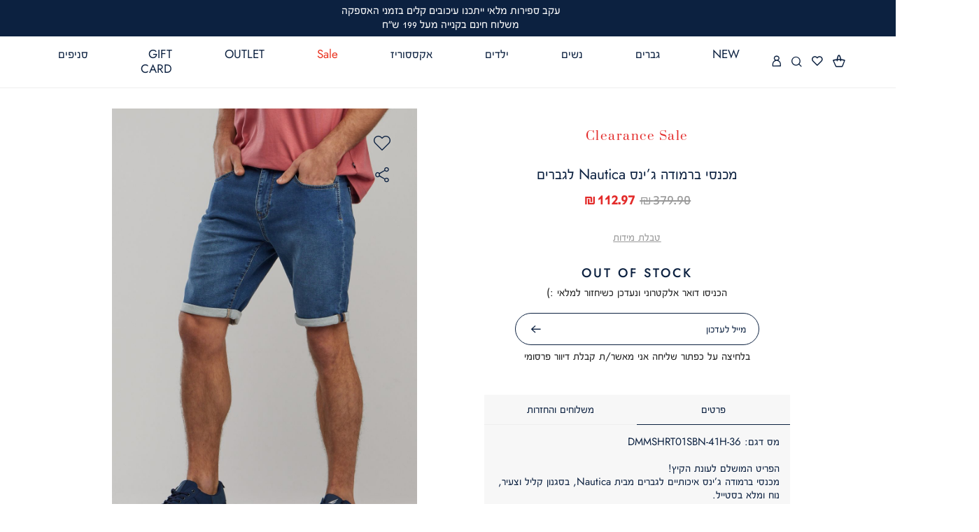

--- FILE ---
content_type: text/html; charset=UTF-8
request_url: https://www.nautica.co.il/catalog/product/view/id/103288
body_size: 40694
content:
<!doctype html>
<html lang="he">
    <head prefix="og: http://ogp.me/ns# fb: http://ogp.me/ns/fb# product: http://ogp.me/ns/product#">
        <script>
    var BASE_URL = 'https://www.nautica.co.il/';
    var require = {
        "baseUrl": "https://www.nautica.co.il/pub/static/version1757836139/frontend/Nautica/Theme/he_IL"
    };
</script>
        <meta charset="utf-8"/>
<meta name="description" content="הפריט המושלם לעונת הקיץ! 
מכנסי ברמודה ג’ינס איכותיים לגברים מבית Nautica, בסגנון קליל וצעיר, נוח ומלא בסטייל. 
מעוצבים בגוון כחול בגובה ברך, כולל מכפלת המוסיפה עוד עניין למראה.
משתלבים עם טי-שירט או חולצה מכופתרת בכל סגנון שתבחרו

הרכב הבד: 98% כותנה, 2%"/>
<meta name="robots" content="INDEX,FOLLOW"/>
<meta name="title" content=" | Nautica"/>
<meta name="viewport" content="width=device-width, initial-scale=1, maximum-scale=1, user-scalable=yes"/>
<meta name="format-detection" content="telephone=no"/>
<title>מכנסי ברמודה ג’ינס Nautica לגברים | Nautica</title>
<link  rel="stylesheet" type="text/css"  media="all" href="https://www.nautica.co.il/pub/static/version1757836139/frontend/Nautica/Theme/he_IL/css/all.css" />
<link  rel="stylesheet" type="text/css"  media="all" href="https://www.nautica.co.il/pub/static/version1757836139/frontend/Nautica/Theme/he_IL/mage/gallery/gallery.css" />
<link  rel="stylesheet" type="text/css"  media="screen and (max-width: 767px)" href="https://www.nautica.co.il/pub/static/version1757836139/frontend/Nautica/Theme/he_IL/css/sp.css" />
<link  rel="stylesheet" type="text/css"  media="screen and (max-width: 479px)" href="https://www.nautica.co.il/pub/static/version1757836139/frontend/Nautica/Theme/he_IL/css/sp_p.css" />
<link  rel="stylesheet" type="text/css"  media="screen and (min-width: 480px) and (max-width: 767px)" href="https://www.nautica.co.il/pub/static/version1757836139/frontend/Nautica/Theme/he_IL/css/sp_l.css" />
<link  rel="stylesheet" type="text/css"  media="screen and (min-width: 768px) and (max-width: 1199px)" href="https://www.nautica.co.il/pub/static/version1757836139/frontend/Nautica/Theme/he_IL/css/tb.css" />
<link  rel="stylesheet" type="text/css"  media="screen and (min-width: 768px) and (max-width: 979px)" href="https://www.nautica.co.il/pub/static/version1757836139/frontend/Nautica/Theme/he_IL/css/tb_p.css" />
<link  rel="stylesheet" type="text/css"  media="screen and (min-width: 980px) and (max-width: 1199px)" href="https://www.nautica.co.il/pub/static/version1757836139/frontend/Nautica/Theme/he_IL/css/tb_l.css" />
<link  rel="stylesheet" type="text/css"  media="screen and (min-width: 1200px) and (max-width: 1599px)" href="https://www.nautica.co.il/pub/static/version1757836139/frontend/Nautica/Theme/he_IL/css/dt.css" />
<link  rel="stylesheet" type="text/css"  media="screen and (min-width: 1600px)" href="https://www.nautica.co.il/pub/static/version1757836139/frontend/Nautica/Theme/he_IL/css/ls.css" />
<script  type="text/javascript"  src="https://www.nautica.co.il/pub/static/version1757836139/frontend/Nautica/Theme/he_IL/requirejs/require.js"></script>
<script  type="text/javascript"  src="https://www.nautica.co.il/pub/static/version1757836139/frontend/Nautica/Theme/he_IL/js/bundle/bundle0.js"></script>
<script  type="text/javascript"  src="https://www.nautica.co.il/pub/static/version1757836139/frontend/Nautica/Theme/he_IL/js/bundle/bundle0.min.js"></script>
<script  type="text/javascript"  src="https://www.nautica.co.il/pub/static/version1757836139/frontend/Nautica/Theme/he_IL/js/bundle/bundle1.js"></script>
<script  type="text/javascript"  src="https://www.nautica.co.il/pub/static/version1757836139/frontend/Nautica/Theme/he_IL/js/bundle/bundle1.min.js"></script>
<script  type="text/javascript"  src="https://www.nautica.co.il/pub/static/version1757836139/frontend/Nautica/Theme/he_IL/js/bundle/bundle2.js"></script>
<script  type="text/javascript"  src="https://www.nautica.co.il/pub/static/version1757836139/frontend/Nautica/Theme/he_IL/js/bundle/bundle2.min.js"></script>
<script  type="text/javascript"  src="https://www.nautica.co.il/pub/static/version1757836139/frontend/Nautica/Theme/he_IL/js/bundle/bundle3.js"></script>
<script  type="text/javascript"  src="https://www.nautica.co.il/pub/static/version1757836139/frontend/Nautica/Theme/he_IL/js/bundle/bundle3.min.js"></script>
<script  type="text/javascript"  src="https://www.nautica.co.il/pub/static/version1757836139/frontend/Nautica/Theme/he_IL/js/bundle/bundle4.js"></script>
<script  type="text/javascript"  src="https://www.nautica.co.il/pub/static/version1757836139/frontend/Nautica/Theme/he_IL/js/bundle/bundle4.min.js"></script>
<script  type="text/javascript"  src="https://www.nautica.co.il/pub/static/version1757836139/frontend/Nautica/Theme/he_IL/js/bundle/bundle5.js"></script>
<script  type="text/javascript"  src="https://www.nautica.co.il/pub/static/version1757836139/frontend/Nautica/Theme/he_IL/js/bundle/bundle6.js"></script>
<script  type="text/javascript"  src="https://www.nautica.co.il/pub/static/version1757836139/frontend/Nautica/Theme/he_IL/js/bundle/bundle7.js"></script>
<script  type="text/javascript"  src="https://www.nautica.co.il/pub/static/version1757836139/frontend/Nautica/Theme/he_IL/js/bundle/bundle8.js"></script>
<script  type="text/javascript"  src="https://www.nautica.co.il/pub/static/version1757836139/frontend/Nautica/Theme/he_IL/js/bundle/bundle9.js"></script>
<script  type="text/javascript"  src="https://www.nautica.co.il/pub/static/version1757836139/frontend/Nautica/Theme/he_IL/mage/requirejs/static.js"></script>
<script  type="text/javascript"  src="https://www.nautica.co.il/pub/static/version1757836139/frontend/Nautica/Theme/he_IL/mage/requirejs/mixins.js"></script>
<script  type="text/javascript"  src="https://www.nautica.co.il/pub/static/version1757836139/frontend/Nautica/Theme/he_IL/requirejs-config.js"></script>
<script  type="text/javascript"  src="https://www.nautica.co.il/pub/static/version1757836139/frontend/Nautica/Theme/he_IL/Magento_Checkout/js/view/configure/product-customer-data.js"></script>
<script  type="text/javascript"  src="https://www.nautica.co.il/pub/static/version1757836139/frontend/Nautica/Theme/he_IL/Idus_Core/js/idus.personalization.js"></script>
<link  rel="canonical" href="https://www.nautica.co.il/dmmshrt01sbn-41h-36" />
<link  rel="icon" type="image/x-icon" href="https://www.nautica.co.il/pub/media/favicon/websites/1/favi.jpg" />
<link  rel="shortcut icon" type="image/x-icon" href="https://www.nautica.co.il/pub/media/favicon/websites/1/favi.jpg" />
        <!-- start og meta idus -->

<meta property="og:title" content="מכנסי ברמודה ג’ינס Nautica לגברים | Nautica"/><meta property="og:description" content="מכנסי ברמודה ג’ינס Nautica לגברים - הפריט המושלם לעונת הקיץ!  מכנסי ברמודה ג’ינס איכותיים לגברים מבית Nautica, בסגנון קליל וצעיר, נוח ומלא בסטייל.  מעוצבים בגוון כחול בגובה ברך, כולל מכפלת המוסיפה עוד עניין למראה. משתלבים עם טי-שירט או חולצה מכופתרת בכל סגנון שתבחרו הרכב הבד: 98% כותנה, 2%"/><meta property="og:image" content="https://www.nautica.co.il/pub/media/catalog/product/cache/07c27feb0b57ff821c444b41a5827060/d/m/DMMSHRT01SBN41H-1709479525118018.jpg"/><meta property="og:url" content="https://www.nautica.co.il/catalog/product/view/___store/default/id/103288/"/><meta property="og:type" content="product"/><meta property="og:product:price:amount" content="112.9700"/><meta property="product:price:currency" content="ILS"/>


<script type="application/ld+json">{"@context":"http:\/\/schema.org","@type":"Product","description":"\u05de\u05db\u05e0\u05e1\u05d9 \u05d1\u05e8\u05de\u05d5\u05d3\u05d4 \u05d2\u2019\u05d9\u05e0\u05e1 Nautica \u05dc\u05d2\u05d1\u05e8\u05d9\u05dd - \u05d4\u05e4\u05e8\u05d9\u05d8 \u05d4\u05de\u05d5\u05e9\u05dc\u05dd \u05dc\u05e2\u05d5\u05e0\u05ea \u05d4\u05e7\u05d9\u05e5!  \u05de\u05db\u05e0\u05e1\u05d9 \u05d1\u05e8\u05de\u05d5\u05d3\u05d4 \u05d2\u2019\u05d9\u05e0\u05e1 \u05d0\u05d9\u05db\u05d5\u05ea\u05d9\u05d9\u05dd \u05dc\u05d2\u05d1\u05e8\u05d9\u05dd \u05de\u05d1\u05d9\u05ea Nautica, \u05d1\u05e1\u05d2\u05e0\u05d5\u05df \u05e7\u05dc\u05d9\u05dc \u05d5\u05e6\u05e2\u05d9\u05e8, \u05e0\u05d5\u05d7 \u05d5\u05de\u05dc\u05d0 \u05d1\u05e1\u05d8\u05d9\u05d9\u05dc.  \u05de\u05e2\u05d5\u05e6\u05d1\u05d9\u05dd \u05d1\u05d2\u05d5\u05d5\u05df \u05db\u05d7\u05d5\u05dc \u05d1\u05d2\u05d5\u05d1\u05d4 \u05d1\u05e8\u05da, \u05db\u05d5\u05dc\u05dc \u05de\u05db\u05e4\u05dc\u05ea \u05d4\u05de\u05d5\u05e1\u05d9\u05e4\u05d4 \u05e2\u05d5\u05d3 \u05e2\u05e0\u05d9\u05d9\u05df \u05dc\u05de\u05e8\u05d0\u05d4. \u05de\u05e9\u05ea\u05dc\u05d1\u05d9\u05dd \u05e2\u05dd \u05d8\u05d9-\u05e9\u05d9\u05e8\u05d8 \u05d0\u05d5 \u05d7\u05d5\u05dc\u05e6\u05d4 \u05de\u05db\u05d5\u05e4\u05ea\u05e8\u05ea \u05d1\u05db\u05dc \u05e1\u05d2\u05e0\u05d5\u05df \u05e9\u05ea\u05d1\u05d7\u05e8\u05d5 \u05d4\u05e8\u05db\u05d1 \u05d4\u05d1\u05d3: 98% \u05db\u05d5\u05ea\u05e0\u05d4, 2%","name":"\u05de\u05db\u05e0\u05e1\u05d9 \u05d1\u05e8\u05de\u05d5\u05d3\u05d4 \u05d2\u2019\u05d9\u05e0\u05e1 Nautica \u05dc\u05d2\u05d1\u05e8\u05d9\u05dd","image":"https:\/\/www.nautica.co.il\/pub\/media\/catalog\/product\/cache\/07c27feb0b57ff821c444b41a5827060\/d\/m\/DMMSHRT01SBN41H-1709479525118018.jpg","url":"https:\/\/www.nautica.co.il\/catalog\/product\/view\/___store\/default\/id\/103288\/","sku":"DMMSHRT01SBN-41H-36","offers":{"@type":"Offer","availability":"OutOfStock","price":"112.9700","priceCurrency":"ILS"}}</script><!-- end og meta idus -->
<!-- start code head idus -->
<!-- end code head idus -->

<script>
    if (window.location.href.indexOf('/customer/account/forgotpassword') !== -1) window.location.href = '/';
</script><meta name="google-site-verification" content="xa9k3KnAQjDt7CkV6s3sNmPDw1MNMMI7H97d7Jhb4uE" /><script>(function(w,d,s,l,i){w[l]=w[l]||[];w[l].push({'gtm.start':
new Date().getTime(),event:'gtm.js'});var f=d.getElementsByTagName(s)[0],
j=d.createElement(s),dl=l!='dataLayer'?'&l='+l:'';j.async=true;j.src=
'https://www.googletagmanager.com/gtm.js?id='+i+dl;f.parentNode.insertBefore(j,f);
})(window,document,'script','dataLayer','GTM-MF63T7W');</script><style>.checkout-login .checkout-index-login_additional-wrapper .checkout-login-continue_as_guest.hide::before {
    
    white-space: nowrap;
    display: flex;
    justify-content: center;
    
}</style>
<style>
    </style>	<script type="text/javascript">
		//<![CDATA[
			'use strict'; (function (a, b, c) { if (!a.flashy) { a.flashy = function () { a.flashy.event && a.flashy.event(arguments), a.flashy.queue.push(arguments) }, a.flashy.queue = []; var d = document.getElementsByTagName('script')[0], e = document.createElement(b); e.src = c, e.async = !0, d.parentNode.insertBefore(e, d) } })(window, 'script', 'https://js.flashyapp.com/thunder.js'), flashy('init', 8922);
            flashy('ViewContent', {"content_ids":["103288"]});

            window.flashyMetadata = {"platform": "Magento","version": "2.5.5"}; console.log("Flashy Init", flashyMetadata);
					//]]>
	</script>
    
	<script type="text/javascript">
		//<![CDATA[
            function getFlashyCookie(cname) {
                var name = cname + "=";
                var decodedCookie = decodeURIComponent(document.cookie);
                var ca = decodedCookie.split(';');
                for(var i = 0; i <ca.length; i++) {
                    var c = ca[i];
                    while (c.charAt(0) == ' ') {
                        c = c.substring(1);
                    }
                    if (c.indexOf(name) == 0) {
                        return c.substring(name.length, c.length);
                    }
                }
                return "";
            }

            function setFlashyCookie(cname, cvalue) {
                var d = new Date();
                d.setTime(d.getTime() + (365*24*60*60*1000));
                var expires = "expires="+ d.toUTCString();
                document.cookie = cname + "=" + cvalue + ";" + expires + ";path=/";
            }

            window.addEventListener('onFlashy', function() {

                function flashyCartManager() {

                    if (getFlashyCookie("flashy_cart_cache") != getFlashyCookie("flashy_cart"))
                    {
                        setFlashyCookie("flashy_cart", getFlashyCookie("flashy_cart_cache"));

                        flashyCart = JSON.parse(window.atob(getFlashyCookie("flashy_cart")));

                        if( flashyCart.value && flashyCart.value > 0 )
                            flashy('UpdateCart', flashyCart);

                        console.log("Flashy Update Cart:", flashyCart);
                    }
                };

                flashyCartManager();

                window.setInterval(function() {
                    flashyCartManager();
                }, 1200);

            });
		//]]>
	</script>
    </head>
    <body data-container="body" data-mage-init='{"loaderAjax": {}, "loader": { "icon": "https://www.nautica.co.il/pub/static/version1757836139/frontend/Nautica/Theme/he_IL/images/loader-2.gif"}}' class="catalog-product-view product-dmmshrt01sbn-41h-36 store-default page-layout-1column">
        <noscript><iframe src="https://www.googletagmanager.com/ns.html?id=GTM-MF63T7W"
height="0" width="0" style="display:none;visibility:hidden"></iframe></noscript><!-- start code body start idus -->
<!-- end code body start idus -->

<script type="text/javascript">
    if (document.body) {
        var classList = 'store-default';
        if (classList != '') {
            classList = classList.split(' ');
            for (i = 0; i < classList.length; i++) {
                document.body.classList.add(classList[i]);
            }
        }
    }
</script>

<script>
    const config = {
        attributes: false,
        childList: true,
        subtree: true
    };

    let device = 'dt';
    if (window.innerWidth < 768) device = 'sp';

    const callback = (mutationList, observer) => {

        for (const mutation of mutationList) {

            if (mutation.type === 'childList' &&
                mutation.addedNodes.length &&
                mutation.addedNodes[0].classList &&
                mutation.addedNodes[0].classList.contains('idus-slider-slide')) {

                let slide = mutation.addedNodes[0];
                if (slide.dataset.device &&
                    slide.dataset.device !== 'all' &&
                    slide.dataset.device.indexOf(device) === -1) {

                    let image = slide.querySelector('.idus-slider-slide-img');
                    if (image) {

                        image.removeAttribute('src');
                        slide.remove();
                    }
                }
            }
        }
    };

    const observer = new MutationObserver(callback);

    observer.observe(document.body, config);

    window.sliderObserver = observer;
</script>

<!-- critical inline css -->
<style>
    .swatch-option .show-price {

        display: none;
    }
</style><!-- start loader page idus -->
<div role="alert" aria-label="בטעינה, מיד נספק לך את המידע שביקשת" class="page-loader idus_loader_page fixed" onclick="document.getElementsByClassName('idus_loader_page')[0].classList.remove('active');"><span><img width="291" height="58" src="https://www.nautica.co.il/pub/media/loading_image/default/loader_1.gif" alt="Loading" /></span></div>
<!-- end loader page idus -->    <script>
        require.config({
            deps: [
                'jquery',
                'mage/translate',
                'jquery/jquery-storageapi'
            ],
            callback: function ($) {
                'use strict';

                var dependencies = [],
                    versionObj;

                $.initNamespaceStorage('mage-translation-storage');
                $.initNamespaceStorage('mage-translation-file-version');
                versionObj = $.localStorage.get('mage-translation-file-version');

                
                if (versionObj.version !== '9d3248bec05e9a7608ec414c1e72157174d3517e') {
                    dependencies.push(
                        'text!js-translation.json'
                    );

                }

                require.config({
                    deps: dependencies,
                    callback: function (string) {
                        if (typeof string === 'string') {
                            $.mage.translate.add(JSON.parse(string));
                            $.localStorage.set('mage-translation-storage', string);
                            $.localStorage.set(
                                'mage-translation-file-version',
                                {
                                    version: '9d3248bec05e9a7608ec414c1e72157174d3517e'
                                }
                            );
                        } else {
                            $.mage.translate.add($.localStorage.get('mage-translation-storage'));
                        }
                    }
                });
            }
        });
    </script>

<script type="text/x-magento-init">
    {
        "*": {
            "mage/cookies": {
                "expires": null,
                "path": "/",
                "domain": ".www.nautica.co.il",
                "secure": false,
                "lifetime": "31556926"
            }
        }
    }
</script>
	<div class="accessbility">
		<a class="access-hidden accesskey" id="skip-link" href="#maincontent" title="מעבר לתוכן העמוד ">מעבר לתוכן העמוד </a>
		<a class="access-hidden accesskey" data-actions='{"click": "#page-header-navigation-toggle", "focus": "#page-header-navigation-toggle"}' href="#page-header-navigation" title="מעבר לתפריט ראשי ">מעבר לתפריט ראשי </a>
		<a class="access-hidden accesskey" href="#page-footer" title="מעבר לתפריט תחתון ">מעבר לתפריט תחתון </a>
		<a style="display: none;" class="access-hidden accesskey" href="#layered-filter-block" title="מעבר לתפריט צד ">מעבר לתפריט צד </a>
		<button class="access-hidden accesskey" id="access_freezeAnimations" data-on="בטל עצירת אנימציות " data-off="עצירת אנימציות ">עצירת אנימציות </button>
		<button class="access-hidden accesskey" id="access_changeContrast" data-on="בטל שינוי ניגודיות " data-off="שינוי ניגודיות ">שינוי ניגודיות </button>
	</div>

<style>
	.idus-accessibility-menu {

		position: fixed;
		top: calc(var(--header-height) + 1rem);
		right: 1rem;

		z-index: 99;
	}

	.idus-accessibility-menu .idus-accessibility-menu-icon {

		border: 0;
		padding: 0;
		width: 3rem;
		height: 3rem;
		background: white;
		border-radius: 50%;
		background-image: url('[data-uri]');
		background-repeat: no-repeat;
		background-size: 1.5rem;
		background-position: center;
		box-shadow: 0 5px 10px 0 rgba(0, 0, 0, .15);
	}

	.idus-accessibility-menu .idus-accessibility-menu-icon span {

		border: 0;
		clip: rect(0, 0, 0, 0);
		height: 1px;
		margin: -1px;
		overflow: hidden;
		padding: 0;
		position: absolute;
		width: 1px;
	}

	.idus-accessibility-menu .idus-accessibility-menu-items {

		background: white;
		position: absolute;
		top: calc(100% + 0.5rem);
		right: 0;
		left: auto;
		width: 20rem;
		border-radius: 8px;
	}

	.idus-accessibility-menu .idus-accessibility-menu-items:before {

		content: '';
		width: 8px;
		height: 8px;
		background: white;
		position: absolute;
		right: calc(1.5rem - 4px);
		top: -4px;
		transform: rotate(45deg);
		display: block;
		z-index: -1;
	}

	.idus-accessibility-menu .idus-accessibility-menu-item .accesskey {

		color: black;
		padding: 1rem 2rem;
		display: block;
		text-decoration: underline;
		font-size: 16px;
		white-space: nowrap;
		transition: 250ms;
		width: 100%;
		text-align: right;
		border-bottom: 1px solid #ededed;
	}

	.idus-accessibility-menu .idus-accessibility-menu-item:first-child .accesskey {

		border-top-right-radius: 8px;
		border-top-left-radius: 8px;
	}

	.idus-accessibility-menu .idus-accessibility-menu-item:last-child .accesskey {

		border-bottom-right-radius: 8px;
		border-bottom-left-radius: 8px;
		border-bottom: 0;
	}

	.idus-accessibility-menu .idus-accessibility-menu-item .accesskey:hover,
	.idus-accessibility-menu .idus-accessibility-menu-item .accesskey:focus {

		background: #f8f8f8;
	}

	.idus-accessibility-menu .idus-accessibility-menu-item .accesskey:active {

		background: #f2f2f2;
	}

	@media (max-width: 767px) {

		.idus-accessibility-menu {

			display: none !important;
		}
	}
</style><div class="page-wrapper"><header class="page-header">		<div class="page-header-container" data-mage-init='
	{
		"idus_header": {
			"stickyClassEnabled": true,
			"stickyOffsetTop": 0		}
	}'>
		<div class="header-sale-strip"><div class="header__widget header_widget">
	<div class="widget block block-static-block">
    <ul dir="rtl">
<li style="text-align: center;"><span style="font-size: large;"><span style="font-size: medium;"><span style="font-size: large;"></span></span></span>
<ul dir="rtl">
<li><span style="font-size: medium;"><span>עקב ספירות מלאי ייתכנו עיכובים קלים בזמני האספקה</span><br />משלוח חינם בקנייה מעל 199 ש"ח</span></li>
</ul>
</li>
</ul></div></div></div><div class="header-content"><div class="toolbar"><div class="page_header_minicart">
	
<div data-block="minicart" class="mini-wrapper mini-cart minicart-wrapper minicart-popup empty">
    <a rel="nofollow" role="button" aria-controls="minicart-content-wrapper" class="action showcart" aria-label="הסל שלי" href="https://www.nautica.co.il/checkout/cart/"
       data-bind="scope: 'minicart_content'">
        <span class="text">הסל שלי</span>
        <span role="alert" aria-live="polite" class="counter qty empty"
              data-bind="css: { empty: !!getCartParam('summary_count') == false }, blockLoader: isLoading">
            <span class="counter-number"></span>
            <span class="counter-notification hide">המוצר נוסף בהצלחה</span>
        </span>
    </a>

                        <div class="block block-minicart" style="display: none;">
                <div id="minicart-content-wrapper" role="dialog" aria-describedby="סל קניות" data-bind="scope: 'minicart_content'">
                            <div class="block-minicart-content" style="display: none;">
                        <button type="button" id="btn-minicart-close" class="action close" data-action="close" title="סגור">
                            <span>סגור</span>
                        </button>
                                                    <div class="block-title block-title-mycart">
                                <span class="text">SHOPPING CART</span>
                                <span class="left-brace hide">(</span>
                                <span class="counter hide"></span>
                                <span class="left-brace hide">)</span>
                            </div>
                        
                        
                        <div class="minicart_content" data-block="minicart_content" data-bind="html: getMinicartHtml()"></div>
                    </div>
                </div>
                            </div>
        <script>
        window.checkout = {"shoppingCartUrl":"https:\/\/www.nautica.co.il\/checkout\/cart\/","checkoutUrl":"https:\/\/www.nautica.co.il\/checkout\/","updateItemQtyUrl":"https:\/\/www.nautica.co.il\/checkout\/sidebar\/updateItemQty\/","removeItemUrl":"https:\/\/www.nautica.co.il\/checkout\/sidebar\/removeItem\/","imageTemplate":"Magento_Catalog\/product\/image_with_borders","baseUrl":"https:\/\/www.nautica.co.il\/","minicartMaxItemsVisible":null,"websiteId":"1","maxItemsToDisplay":null,"currency":"\u00a0\u20aa","dropdown":0,"lastAdding":0,"openAfterAdding":0,"closeAfterOpen":0,"renderOpenMinicart":1,"minicartTitle":"SHOPPING CART","minicartTitleNewitem":null,"empty_message":null,"msg_after_add":0};
    </script>
    <script type="text/x-magento-init">
    {
        "[data-block='minicart']": {
            "Magento_Ui/js/core/app": {"components":{"minicart_content":{"children":{"subtotal.container":{"children":{"subtotal":{"children":{"subtotal.totals":{"config":{"display_cart_subtotal_incl_tax":0,"display_cart_subtotal_excl_tax":1,"template":"Magento_Tax\/checkout\/minicart\/subtotal\/totals"},"component":"Magento_Tax\/js\/view\/checkout\/minicart\/subtotal\/totals","children":{"subtotal.totals.msrp":{"component":"Magento_Msrp\/js\/view\/checkout\/minicart\/subtotal\/totals","config":{"displayArea":"minicart-subtotal-hidden","template":"Magento_Msrp\/checkout\/minicart\/subtotal\/totals"}}}}},"component":"uiComponent","config":{"template":"Magento_Checkout\/minicart\/subtotal"}}},"component":"uiComponent","config":{"displayArea":"subtotalContainer"}},"item.renderer":{"component":"uiComponent","config":{"displayArea":"defaultRenderer","template":"Magento_Checkout\/minicart\/item\/default"},"children":{"item.image":{"component":"Magento_Catalog\/js\/view\/image","config":{"template":"Magento_Catalog\/product\/image","displayArea":"itemImage"}},"checkout.cart.item.price.sidebar":{"component":"uiComponent","config":{"template":"Magento_Checkout\/minicart\/item\/price","displayArea":"priceSidebar"}}}},"extra_info":{"component":"uiComponent","config":{"displayArea":"extraInfo"}},"promotion":{"component":"uiComponent","config":{"displayArea":"promotion"}}},"config":{"itemRenderer":{"default":"defaultRenderer","simple":"defaultRenderer","virtual":"defaultRenderer"},"template":"Idus_Checkout\/minicart\/content"},"component":"Idus_Checkout\/js\/view\/minicart"}},"types":[]}        },
        "*": {
            "Magento_Ui/js/block-loader": "https://www.nautica.co.il/pub/static/version1757836139/frontend/Nautica/Theme/he_IL/images/loader-1.gif"
        }
    }
    </script>
    <div class="idus_popup" action="edit_item"></div>
</div></div><div class="page_header_link" data-mage-init='{"idus_mylist":{"action":"wishlist"}}'>
<div class="mini-wrapper mini-mylist wishlist">
	<a rel="nofollow" class="icon action" href="https://www.nautica.co.il/mylist/wishlist/" aria-label="מעבר למועדפים">
		<span class="text">מועדפים</span>
		<span role="alert" aria-live="polite" class="counter qty" style="display: none;">
			<span class="counter-number">0</span>
		</span>
	</a>
	</div>
</div><div class="page_header_search">
	
<div class="mini-wrapper mini-search" data-block="minisearch">

	<a rel="nofollow" aria-label="חיפוש" class="action header-search-toggle" role='button' href="javascript:void(0);" rel="nofollow">
		<span aria-hidden="true" class="text">חיפוש</span>
	</a>

	<div class="block block-minisearch"
		data-role="dropdownDialog"
		data-mage-init='{"dropdownDialog":{
							"appendTo":"[data-block=minisearch]",
							"timeout": "2000",
							"triggerTarget": ".header-search-toggle",
							"closeOnMouseLeave": false,
							"closeOnEscape": true,
							"triggerClass":"active",
							"parentClass":"active",
							"buttons":[]}}'>
		<form class="form" id="header-search-form" action="https://www.nautica.co.il/catalogsearch/result/" method="get">

			<div class="header-search-fields">
				<div class="header-search-input-wrapper">

					<input id="header-search-input"
						type="text"
						name="q"
						placeholder="חיפוש"
						class="header-search-input input-text"
						maxlength="128"
						autocomplete="off"
						title="חיפוש"
						aria-label="חיפוש" />

									</div>
				
				<div class="header-search-button-wrapper">
					<button id="submit_search" type="submit" title="חיפוש" class="header-search-button action">
						<span>חיפוש</span>
					</button>
				</div>
				<div class="header-search-close-wrapper">
					<a autofocus class="header-search-close action close" role='button' aria-label="סגור" href="javascript:void(0);" onclick="jQuery('.header-search-toggle').trigger('click');">
						<span>סגור</span>
					</a>
				</div>
			</div>

			<div id="search_autocomplete" class="search-autocomplete"></div>
			
<div class="search_autocomplete" data-mage-init='{"Idus_Search/js/autocomplete":{}}' delay="2">
    <div class="page-loader idus_loader_search absolute"><span><img src="https://www.nautica.co.il/pub/media/loading_image/default/loader_1.gif" alt="Loading" /></span></div>
    <div class="search_autocomplete_wrap">
        <div class="search_autocomplete_suggest search_hide search-autocomplete-item">
			<div class="title"><span>הצעות חיפוש</span></div>
			<ul class="content"></ul>
        </div>
        <div class="search_autocomplete_product search_hide search-autocomplete-item">
			<div class="title"><span>תוצאות חיפוש</span><span class="count">(0)</span></div>
			<ul class="content"></ul>
			<div class="search_autocomplete_product_all_results hide">
				<a rel="nofollow" class="search-autocomplete-goto-results primary button" href="javascript:void(0);" trigger_click="#submit_search" rel="nofollow">All Product Results</a>
			</div>
        </div>
        <div class="search_autocomplete_category search_hide search-autocomplete-item">
			<div class="title"><span>אולי תרצה לראות גם...</span></div>
			<ul class="content"></ul>
        </div>
        <div class="search_autocomplete_page search_hide search-autocomplete-item">
			<div class="title"><span>עמודי תוכן</span></div>
			<ul class="content"></ul>
        </div>
				    		<div class="search_autocomplete_actions search_hide">
				<a rel="nofollow" class="search-autocomplete-goto-results primary button" href="javascript:void(0);" trigger_click="#submit_search" rel="nofollow">לכל התוצאות</a>	
			</div>
    	    </div>
    <div class="search_autocomplete_empty search_hide" tabindex="0">
    		לא נמצאו תוצאות לחיפוש שלך :(	</div>
	<div class="search_autocomplete_close hide"><span>סגור</span></div>
</div>
		</form>
	</div>
</div>

<script>
	require(['jquery'], function($) {

		$(document).on('dropdowndialogopen', '.block-minisearch', function() {

			$('body').addClass('search-open');

			setTimeout(function() {
				$('#header-search-input').focus()
			}, 500);

			var link = $('#header-search-form').attr('action');
			$('.header-search-toggle').attr('href',link)

			setTimeout(function() { $('#header-search-input').focus() }, 500);

			var menuToggle = $('#page-header-navigation-toggle');
			if (menuToggle.length) menuToggle.prop('checked', false);
		});

		$(document).on('dropdowndialogclose', '.block-minisearch', function() {

			$('body').removeClass('search-open');
			$('.header-search-toggle').attr('href','javascript:void(0);')

		});
	});
</script></div><div class="page_header_customer">
<ul>
	<li class="customer-welcome isloading" data-block="customer_account" data-mage-init='{"idus_login":{"layout": "popup"}}'>
	<div class="mini-wrapper mini-customer loggedin" data-block="minicustomer" style="display: none;">

		<a rel="nofollow" role="button" aria-label="פתיחת תפריט משתמש מחובר" class="action customer-name" id="customer-account-link" dropdown_id="customer-dropdown-account" target="idus_dropdown" href="javascript:void(0);" data-href="https://www.nautica.co.il/customer/account/" rel="nofollow">
			<span class="text"></span>
			<span class="customer-note"></span>
		</a>

		<div class="block block-customer-menu customer-menu idus_dropdown" action="customer-dropdown-account" style="display: none;">

			<button type="button" id="btn-mini-customer-close" class="action close">
				<span class="text">סגור</span>
			</button>

			<div class="block-title customer-name">
				<span class="text">איזור אישי</span>
				<div class="customer-note"></div>
			</div>
			<div class="block-content">
				<ul class="mini-customer-links">
					<li class="account-link">
						<a rel="nofollow" href="https://www.nautica.co.il/customer/account/" class="to_account">איזור אישי</a>
					</li>
										<li class="logout-link">
						<a rel="nofollow" href="javascript:void(0);" data-href="https://www.nautica.co.il/customer/account/tologout/" class="to_logout" rel="nofollow">התנתקות</a>
					</li>
				</ul>
			</div>
		</div>
	</div>
	<div class="mini-wrapper mini-customer login">
		<a rel="nofollow" role="button" class="action login-link" id="customer-login-link"  window_id="customer-popup-login"
			 target="idus_popup" toggle="customer-login-link" role="button" aria-label="התחברות" tabindex="0" href="javascript:void(0);" rel="nofollow">
			<span class="text">התחברות</span>
		</a>
				<div action="customer-popup-login" class="mini-login-content idus_popup" title="SIGN IN" style="display: none;">
			<div class="customer-flow"><div class="customer-login">
<form 	class="customer-account-form form-login" 
		action="https://www.nautica.co.il/customer/ajax/post/" 
		method="post" id="customer-account-login-form" 
		onsubmit="return false";
		>
	<input name="form_key" type="hidden" value="6dswR4PFETTHADq5" />	<input type="hidden" name="bot_validation" value="1" />
	<input type="hidden" name="type" value="login" />
	<div class="messages" aria-live="assertive" tabindex="-1" role="alert" aria-atomic="true"></div>
	<div class="customer-login-flow"><div class="customer-flow-title"><div dir="rtl" class="login-free_text">
	התחברות</div></div><div class="customer-login-fields"><fieldset class="fieldset login login_by_mobile" data-hasrequired="* Required Fields" aria-labelledby="טופס התחברות">
	<legend class="hidden">טופס התחברות</legend>
	<div id="telephone-login-field" class="customer-account-form-field">
		<div class="field note">מזינים טלפון וממשיכים</div>
		<div class="field telephone required">
			<label class="label" for="telephone-login"><span>טלפון</span></label>
			<div class="control">
												
				<input name="telephone" value="" placeholder="טלפון" id="telephone-login" type="tel" class="input-text" title="טלפון" data-validate="{required:true, 'validate-mobile':true}">
			</div>
		</div>
	</div>
		<div id="verify-code-field" class="customer-account-form-field" style="display: none;">
		<div class="field note">נא הזן את הקוד שקיבלת</div>
		<div class="field code required">
			<label class="label" for="verify-code"><span>מה הקוד שקיבלת?</span></label>
			<div class="control">
				<input name="code" aria-label="נא הזן את הקוד שקיבלת" value="" placeholder="מה הקוד שקיבלת?" id="verify-code" aria-label="נא הזן את הקוד שקיבלת" maxlength="6" type="tel" class="input-text" title="מה הקוד שקיבלת?" data-validate="{required:true, 'validate-number':true}">
			</div>
		</div>

		<div class="verify-code-try-again">
			<label for="verify-code-try-again-button"><span>לא קיבלתם קוד?</span></label>
			<button type="button" id="verify-code-try-again-button" aria-label="לא קיבלתם קוד? נסו שנית"><span>נסו שנית</span></button>
		</div>
	</div>

	<div id="select-email-field" class="customer-account-form-field" style="display: none;">
		<div class="field note">אנא בחר דוא״ל לאיחוד</div>
		<div class="field select_email required clone" style="display: none;">
			<input type="radio" name="select_email" id="select_email_clone" data-validate="{required:true}" value="clone" disabled="disabled">
			<label for="select_email_clone"><span>Clone</span></label>
		</div>
	</div>

	<div id="compare-email-field" class="customer-account-form-field" style="display: none;">
		<div class="field note">כדי להשלים את הזיהוי נבקש לאמת את כתובת המייל</div>

		<div class="field compare_email required">
			<label class="label" for="compare_email"><span>אנא הקלד כתובת דוא״ל מלאה</span></label>
			<div class="control">
				<input type="text" name="compare_email" value="" placeholder="אנא הקלד כתובת דוא״ל מלאה" id="compare_email" class="input-text" title="מייל" data-validate="{required:true, 'validate-email':true}">
			</div>
		</div>
	</div>

	<div id="validate-identity-field" class="customer-account-form-field" style="display: none;">
				<div class="field note">כדי להשלים את הזיהוי נבקש להשלים תעודת זהות</div>
		<div class="identity_mask"></div>
		<div class="field identity required">
			<label class="label" for="validate-identity"><span>Identity</span></label>
			<div class="control">
				<input name="compare_identity" value="" placeholder="Identity" id="validate-identity" type="tel" class="input-text" title="Identity" data-validate="{required:true, 'validate-identity':true}">
			</div>
		</div>
		<div class="field error"></div>
	</div>

	<div id="form-server-error" class="customer-account-form-field" style="display: none;">
		<div class="field note">כרגע לא ניתן להרשם לאתר<br />נסו שנית מאוחר יותר<br />בינתיים ניתן להמשיך כאורח</div>

		<div class="login-server-error-try-again">
			<label for="login-server-error-try-again-button"><span>נסו שוב</span></label>
			<button type="button" class="action primary" id="login-server-error-try-again-button" aria-label="נסו שוב"><span>נסו שוב</span></button>
		</div>

		<div class="login-server-error-continue">
			<label for="login-server-error-continue-button"><span>להמשיך כאורח</span></label>
			<button type="button" class="action primary" id="login-server-error-continue-button" aria-label="להמשיך כאורח"><span>להמשיך כאורח</span></button>
		</div>
	</div>
</fieldset></div><div class="customer-login-actions"><div class="submit">
<button type="submit" class="action login primary" name="sign_in" id="account-login-send" title="התחברות">
    <span>התחברות</span>
</button></div><div class="social"><div class="idus_social_login" data-mage-init='{"Idus_SocialLogin/js/sociallogin":{}}'>
	<div class="idus_social_login_title"></div>
			</div></div></div></div>	<div class="page-loader idus_loader_login absolute"><span><img alt="Loading" src="https://www.nautica.co.il/pub/media/loading_image/default/loader_1.gif"></span></div>
</form></div><div class="customer-register"><form class="customer-account-form form-register" action="https://www.nautica.co.il/customer/ajax/post/" enctype="multipart/form-data" method="post" id="customer-account-register-form" style="display: none;" onsubmit="return false;" novalidate>
    <fieldset>
        <legend class="hidden">טופס הרשמה</legend>
        <input name="form_key" type="hidden" value="6dswR4PFETTHADq5" />        <input type="hidden" name="bot_validation" value="1" />
        <input type="hidden" name="type" value="register" />
        <input type="hidden" name="external_id" id="external_id" class="external_id" value="" />
        <div class="messages" aria-live="assertive" tabindex="-1" role="alert" aria-atomic="true"></div>
        <div class="customer-register-flow"><div class="customer-flow-title"><div dir="rtl" class="register-free_text">
	הרשמה</div></div><div class="customer-register-fields"><div class="name">
            <div class="field field-name-firstname required">
            <label class="label" for="firstname"><span>* שם פרטי</span></label>
            <div class="control">
                <input type="text" id="firstname"
                       name="firstname"
                       value=""
                       placeholder="* &#x05E9;&#x05DD;&#x20;&#x05E4;&#x05E8;&#x05D8;&#x05D9;"
                       class="input-text firstname required-entry"  data-validate="{'idus-alphanumeric':true,required:true}">
            </div>
        </div>
            <div class="field field-name-lastname required">
            <label class="label" for="lastname"><span>* שם משפחה</span></label>
            <div class="control">
                <input type="text" id="lastname"
                       name="lastname"
                       value=""
                       placeholder="* &#x05E9;&#x05DD;&#x20;&#x05DE;&#x05E9;&#x05E4;&#x05D7;&#x05D4;"
                       class="input-text lastname required-entry"  data-validate="{'idus-alphanumeric':true,required:true}">
            </div>
        </div>
    
    </div><div class="email"><div class="field required">
    <label for="email" class="label"><span>* מייל</span></label>
    <div class="control">
        <input type="email" name="email" autocomplete="email" id="email" value="" placeholder="* &#x05DE;&#x05D9;&#x05D9;&#x05DC;" data-mage-init='{"mage/trim-input":{}}' class="input-text email" data-validate="{required:true, 'validate-email':true}">
    </div>
</div></div><div class="month_of_birth dropdown"></div><div class="phone"><div class="field required">
    <label for="telephone" class="label"><span>* טלפון</span></label>
    <div class="control">
                <input type="tel" name="telephone" id="telephone" value="" placeholder="* &#x05D8;&#x05DC;&#x05E4;&#x05D5;&#x05DF;" data-mage-init='{"mage/trim-input":{}}' class="input-text telephone" data-validate="{required:true, 'validate-mobile':true}">
    </div>
</div></div></div><div class="customer-register-checkboxes"><div class="newsletter">    <div class="field choice newsletter">
        <div class="newsletter-before"></div>
        <input type="checkbox" name="is_subscribed" title="אישור דיוור" id="is_subscribed" class="checkbox is_subscribed">
        <label for="is_subscribed" class="label">
            <span>אני מאשר/ת קבלת חומרים פרסומיים לרבות דיוורים וסמסים</span>
                    </label>
    </div>
</div><div class="agreement"><div class="fields-container agreement-field">
    <div class="field choice required">
        <input type="checkbox" class="checkbox" id="register_agreement"  name="agreement" data-validate="{required:true}" placeholder="אישור תקנון" />
        <label class="label" for="register_agreement">
            <span>
                אני מאשר את תקנון האתר                            </span>
        </label>
        <div for="agreement" generated="true" class="mage-error" id="agreement-error" aria-live="assertive" style="display: none;"></div>
    </div>
    </div>
</div></div><div class="customer-register-actions"><div class="submit"><button type="submit" class="action register primary" name="sign_in" id="account-register-send" title="הרשמה">
	<span>הרשמה</span>
</button></div></div><div class="customer-guest"><style>
	.checkout-index-index .checkout-register-continue_as_guest {

		display: block !important;
	}
</style>
<div dir="rtl" class="checkout-register-continue_as_guest hide">
	<a href="javascript:void(0)" class="button secondary" id="checkout-continue_as_guest"><span>המשך כאורח</span></a>
</div>

<script>
	require(['jquery'], function($) {

		$(document).on('click', '#checkout-continue_as_guest', function() {

			var el = $('.checkout-step.checkout-step-method_and_shipping, .checkout-step.checkout-step-shipping_method');
			if (!el.length) return;

			if ($('.modal-popup._show .mini-login-content.idus_popup').length) $('.mini-login-content.idus_popup').modal('closeModal');

			el.removeClass('is__close').addClass('is__open');
			$('.checkout-login.checkout-step.is__open').removeClass('is__open').addClass('is__closed').slideUp(200, function() {

				window.idus.scrollTo(el, getComputedStyle(document.documentElement).getPropertyValue('--header-height').replace('px', ''));
			});
		});
	});
</script></div></div>        <div class="page-loader idus_loader_register absolute"><span><img alt="Loading" src="https://www.nautica.co.il/pub/media/loading_image/default/loader_1.gif"></span></div>
    </fieldset>
</form>
<script>
require([
    'jquery',
    'mage/mage'
], function($){

    var dataForm = $('#customer-account-register-form');
    var ignore = null;
    if(dataForm.mage != undefined) return false;
    dataForm.mage('validation', {
            ignore: ignore ? ':hidden:not(' + ignore + ')' : ':hidden'
        }).find('input:text').attr('autocomplete', 'off');
});
</script></div></div>		</div>
			</div>
</li></ul>
</div></div><div class="page-header-navigation" id="page-header-navigation">
	
<input role="button" type="checkbox" class="page-header-navigation-toggle" id="page-header-navigation-toggle" />
<label for="page-header-navigation-toggle" class="page-header-navigation-toggle" aria-label="פתיחת תפריט">
	<span class="hide">
		תפריט	</span>
</label>
<nav data-mage-init='{"idus_navigation":{}}'>
	<div aria-label="תפריט" class="page-header-navigation-container" data-action="navigation">
						<ul class="nav-list">
			
<li style="--categoryItemIndex: 1; --categoryProductsCount:; --categoryMaxLevel:2;" class="category-item category-item-category-node-53   child_count_3 menu_item_layout_banner_cols level_0 parent">
	<a style="" role="button" aria-expanded="true" tabindex="0" title="NEW" href="https://www.nautica.co.il/new" class="nav_link action ">
		<span>
									<span class="title" dir="ltr" lang="en">NEW</span>
						
					</span>
	</a>
		<div class="page-header-navigation-dropdown page-header-navigation-dropdown_1 layout_banner_cols "><div class="container"><div class="page-header-navigation-dropdown-nav page-header-navigation-dropdown-nav_1"><div class="page-header-navigation-dropdown-show_all">
		<a tabindex="0" dir="ltr" title="NEW" href="https://www.nautica.co.il/new" class="action show_all">
						<span>NEW</span>
		</a>
	</div>

	
	<div class="page-header-navigation-dropdown-back">
		<span class="text">חזור</span>
		<span class="cat hide">NEW</span>
	</div>
																	<ul class="nav-category-items level_1">
																			
<li style="--categoryItemIndex: 1; --categoryProductsCount:; --categoryMaxLevel:2;" class="category-item category-item-category-node-54   child_count_3  level_1">
	<a style="" role="button" aria-expanded="true" tabindex="0" title="גברים" href="https://www.nautica.co.il/new/men" class="nav_link action ">
		<span>
									<span class="title" dir="rtl" lang="he">גברים</span>
						
					</span>
	</a>
	</li>
<li style="--categoryItemIndex: 2; --categoryProductsCount:; --categoryMaxLevel:2;" class="category-item category-item-category-node-55   child_count_3  level_1">
	<a style="" role="button" aria-expanded="true" tabindex="0" title="נשים" href="https://www.nautica.co.il/new/woman" class="nav_link action ">
		<span>
									<span class="title" dir="rtl" lang="he">נשים</span>
						
					</span>
	</a>
	</li>
<li style="--categoryItemIndex: 3; --categoryProductsCount:; --categoryMaxLevel:2;" class="category-item category-item-category-node-56   child_count_2  level_1">
	<a style="" role="button" aria-expanded="true" tabindex="0" title="ילדים" href="https://www.nautica.co.il/new/kids" class="nav_link action ">
		<span>
									<span class="title" dir="rtl" lang="he">ילדים</span>
						
					</span>
	</a>
	</li>											</ul>
										</div><div class="page-header-navigation-dropdown-banner banner_left"><p></p>
<p></p></div>
									</div>
			</div>
</li>
<li style="--categoryItemIndex: 2; --categoryProductsCount:; --categoryMaxLevel:2;" class="category-item category-item-category-node-3   child_count_9 menu_item_layout_banner_cols level_0 parent">
	<a style="" role="button" aria-expanded="true" tabindex="0" title="גברים" href="https://www.nautica.co.il/men" class="nav_link action ">
		<span>
									<span class="title" dir="rtl" lang="he">גברים</span>
						
					</span>
	</a>
		<div class="page-header-navigation-dropdown page-header-navigation-dropdown_1 layout_banner_cols "><div class="container"><div class="page-header-navigation-dropdown-nav page-header-navigation-dropdown-nav_1"><div class="page-header-navigation-dropdown-show_all">
		<a tabindex="0" dir="rtl" title="גברים" href="https://www.nautica.co.il/men" class="action show_all">
						<span>גברים</span>
		</a>
	</div>

	
	<div class="page-header-navigation-dropdown-back">
		<span class="text">חזור</span>
		<span class="cat hide">גברים</span>
	</div>
																	<ul class="nav-category-items level_1">
																			
<li style="--categoryItemIndex: 1; --categoryProductsCount:; --categoryMaxLevel:2;" class="category-item category-item-category-node-9   child_count_3  level_1">
	<a style="" role="button" aria-expanded="true" tabindex="0" title="חולצות" href="https://www.nautica.co.il/men/shirts" class="nav_link action ">
		<span>
									<span class="title" dir="rtl" lang="he">חולצות</span>
						
					</span>
	</a>
	</li>
<li style="--categoryItemIndex: 2; --categoryProductsCount:; --categoryMaxLevel:2;" class="category-item category-item-category-node-8   child_count_3  level_1">
	<a style="" role="button" aria-expanded="true" tabindex="0" title="מכנסיים וג'ינסים" href="https://www.nautica.co.il/men/jeans-and-pants" class="nav_link action ">
		<span>
									<span class="title" dir="rtl" lang="he">מכנסיים וג&#039;ינסים</span>
						
					</span>
	</a>
	</li>
<li style="--categoryItemIndex: 3; --categoryProductsCount:; --categoryMaxLevel:2;" class="category-item category-item-category-node-13   child_count_0  level_1">
	<a style="" role="button" aria-expanded="true" tabindex="0" title="מעילים וג'קטים" href="https://www.nautica.co.il/men/coats-and-jackets" class="nav_link action ">
		<span>
									<span class="title" dir="rtl" lang="he">מעילים וג&#039;קטים</span>
						
					</span>
	</a>
	</li>
<li style="--categoryItemIndex: 4; --categoryProductsCount:; --categoryMaxLevel:2;" class="category-item category-item-category-node-12   child_count_2  level_1">
	<a style="" role="button" aria-expanded="true" tabindex="0" title="סווטשירטים ומכנסי טרנינג" href="https://www.nautica.co.il/men/sweatshirts-sweatpants" class="nav_link action ">
		<span>
									<span class="title" dir="rtl" lang="he">סווטשירטים ומכנסי טרנינג</span>
						
					</span>
	</a>
	</li>
<li style="--categoryItemIndex: 5; --categoryProductsCount:; --categoryMaxLevel:2;" class="category-item category-item-category-node-11   child_count_0  level_1">
	<a style="" role="button" aria-expanded="true" tabindex="0" title="סריגים" href="https://www.nautica.co.il/men/sweaters" class="nav_link action ">
		<span>
									<span class="title" dir="rtl" lang="he">סריגים</span>
						
					</span>
	</a>
	</li>
<li style="--categoryItemIndex: 6; --categoryProductsCount:; --categoryMaxLevel:2;" class="category-item category-item-category-node-77   child_count_0  level_1">
	<a style="" role="button" aria-expanded="true" tabindex="0" title="תיקים וארנקים" href="https://www.nautica.co.il/men/accessories" class="nav_link action ">
		<span>
									<span class="title" dir="rtl" lang="he">תיקים וארנקים</span>
						
					</span>
	</a>
	</li>
<li style="--categoryItemIndex: 7; --categoryProductsCount:; --categoryMaxLevel:2;" class="category-item category-item-category-node-14   child_count_0  level_1">
	<a style="" role="button" aria-expanded="true" tabindex="0" title="הלבשה תחתונה" href="https://www.nautica.co.il/men/underwear-packs" class="nav_link action ">
		<span>
									<span class="title" dir="rtl" lang="he">הלבשה תחתונה</span>
						
					</span>
	</a>
	</li>
<li style="--categoryItemIndex: 8; --categoryProductsCount:; --categoryMaxLevel:2;" class="category-item category-item-category-node-79   child_count_0  level_1">
	<a style="" role="button" aria-expanded="true" tabindex="0" title="נעליים" href="https://www.nautica.co.il/men/shoes" class="nav_link action ">
		<span>
									<span class="title" dir="rtl" lang="he">נעליים</span>
						
					</span>
	</a>
	</li>
<li style="--categoryItemIndex: 9; --categoryProductsCount:; --categoryMaxLevel:2;" class="category-item category-item-category-node-152   child_count_0  level_1">
	<a style="" role="button" aria-expanded="true" tabindex="0" title="ACTIVE" href="https://www.nautica.co.il/men/active" class="nav_link action ">
		<span>
									<span class="title" dir="ltr" lang="en">ACTIVE</span>
						
					</span>
	</a>
	</li>											</ul>
										</div><div class="page-header-navigation-dropdown-banner banner_left"><p><style>





</style>
<script>
	// load setting into localstorage
	localStorage.setItem('38ede05f925214b1d211645a907ed572', '{"idus_banner_css3":{"direction":"rtl","rtl":true,"focusOnSelect":false,"infinite":true,"lazyLoad":"progressive","autoplay":false,"autoplaySpeed":false,"fade":true,"dots":false,"arrows":false,"pinch_zoom":false,"centerMode":false,"centerPadding":false,"counter":false,"slidesToShow":1,"slidesToScroll":1,"responsive":[{"breakpoint":1199,"settings":{"slidesToShow":1,"slidesToScroll":1}},{"breakpoint":767,"settings":{"slidesToShow":1,"slidesToScroll":1}}],"personalization":false,"lazy_loading":"lazy","ajax_products_loading":false,"swipeToSlide":false,"auto_width":false}}');
</script>
<div data-unique-id="banner-6979b8bc5df2b" 
	 data-banner-key="38ede05f925214b1d211645a907ed572" 
	 class="idus-slider-wrapper is-lazy-loaded idus_css3_slider inline top idus-slider-slides-type_slides idus-slider-layout-custom_relative idus-slider-layout_relative w_100 sp_w_90 sp_w_100 idus-slider-id_11  is_rtl " 
	  
	 data-banner-id="11" data-loader="https://www.nautica.co.il/pub/media/loading_image/default/loader_1.gif" 
	 data-mage-init='{"idus_banner_css3":{"direction":"rtl","rtl":true,"focusOnSelect":false,"infinite":true,"lazyLoad":"progressive","autoplay":false,"autoplaySpeed":false,"fade":true,"dots":false,"arrows":false,"pinch_zoom":false,"centerMode":false,"centerPadding":false,"counter":false,"slidesToShow":1,"slidesToScroll":1,"responsive":[{"breakpoint":1199,"settings":{"slidesToShow":1,"slidesToScroll":1}},{"breakpoint":767,"settings":{"slidesToShow":1,"slidesToScroll":1}}],"personalization":false,"lazy_loading":"lazy","ajax_products_loading":false,"swipeToSlide":false,"auto_width":false}}' data-slide-count="1"
	 data-banner-label="&#x05EA;&#x05E4;&#x05E8;&#x05D9;&#x05D8;&#x20;-&#x20;&#x05D2;&#x05D1;&#x05E8;&#x05D9;&#x05DD;">
		
	<div class="idus-slider-pos" id="banner_pos_11" style="position: fixed; top: 0; left: 0;"></div>

		<div class="idus-slider-background  ">

				
		
			
			
									<div class="idus-slider-accessibility">
				<button type="button" class="idus-slider-accessibility-skiptoend">דלג לסוף</button>
				<button type="button" class="idus-slider-accessibility-skiptoleft">דלג לכפתור גלילה שמאלה</button>
				<button type="button" class="idus-slider-accessibility-skiptoright">דלג לכפתור גלילה ימינה</button>
			</div>
			<div class="idus-slider-scroll-wrapper">
															<div class="idus-slider  is__static is__tb_static is__sp_static  idus-slider-slidestoshow_dt_1 idus-slider-slidestoshow_sp_1 idus-slider-slidestoshow_tb_1" role="list" data-slides-spacing="  " dir="rtl">

												<div style="--slideIndex: 0;" 
					 class="idus-slider-slide  dual_link  "
					  data-device="all"
										>
					<div class="idus-slider-slide-inner position_r">

						
							<span aria-hidden="true" class="hidden dl_info"> | תפריט - גברים (11)</span>
							
							
				<img  width="800" height="520" lazy class="idus-slider-slide-img " src="https://www.nautica.co.il/pub/media/idus_banner/tmp/nautica-new-site-banners-new-collection-ss24_800-_-520.jpg" alt="SUMMER&#x20;SEASON" />
										


												</div>
									</div>
												</div>
															</div>
			<div class="idus-slider-accessibility bottom">
				<button type="button" class="idus-slider-accessibility-skiptostart">דלג להתחלה</button>
			</div>
						
			
	</div>
	
	
		
</div>

<script type="text/javascript" data-type="datalayer">
	var uniqueSelectorElement = document.querySelector('.idus-slider-wrapper[data-unique-id="banner-6979b8bc5df2b"]');
	if(uniqueSelectorElement && !uniqueSelectorElement.classList.contains('idus-slider-slides-type_product')){
		uniqueSelectorElement.elementIsViewed = function(sliderWrapper) {
			slides = sliderWrapper.querySelectorAll('.idus-slider-slide');
			items = [];
			for (const slide of slides) {

				//get display property (nedded for multi store or if banner in display none for some reason)
				style = window.getComputedStyle(slide);
   			 	display = style.getPropertyValue('display');
				if(display == 'none') break;

				//set vars
				var bannerId = sliderWrapper.getAttribute('data-banner-id');
				var bannerName = sliderWrapper.getAttribute('data-banner-label');;
				var promotionName;
				var slideData = {};

				if(slide.querySelector('.cms_thumbnail')){
					promotionName = slide.querySelector('.cms_thumbnail a').getAttribute('title');
				}else {
					if (slide.querySelector('.idus-slider-slide-content-title')){
						promotionName = slide.querySelector('.idus-slider-slide-content-title').innerText;
					}else {
						promotionName = bannerName;
					}
				}

				slideData.promotion_id = bannerId;
				slideData.promotion_name = promotionName;

				items.push(slideData);
			};
			
			//send event with banner details
			window.idusDataLayer = window.idusDataLayer || [];
			window.idusDataLayer.push({
				view_promotion: {
					items: items,
				}
			});
		};
	}
</script>


</p></div>
									</div>
			</div>
</li>
<li style="--categoryItemIndex: 3; --categoryProductsCount:; --categoryMaxLevel:2;" class="category-item category-item-category-node-4   child_count_7 menu_item_layout_banner_cols level_0 parent">
	<a style="" role="button" aria-expanded="true" tabindex="0" title="נשים" href="https://www.nautica.co.il/women" class="nav_link action ">
		<span>
									<span class="title" dir="rtl" lang="he">נשים</span>
						
					</span>
	</a>
		<div class="page-header-navigation-dropdown page-header-navigation-dropdown_1 layout_banner_cols "><div class="container"><div class="page-header-navigation-dropdown-nav page-header-navigation-dropdown-nav_1"><div class="page-header-navigation-dropdown-show_all">
		<a tabindex="0" dir="rtl" title="נשים" href="https://www.nautica.co.il/women" class="action show_all">
						<span>נשים</span>
		</a>
	</div>

	
	<div class="page-header-navigation-dropdown-back">
		<span class="text">חזור</span>
		<span class="cat hide">נשים</span>
	</div>
																	<ul class="nav-category-items level_1">
																			
<li style="--categoryItemIndex: 1; --categoryProductsCount:; --categoryMaxLevel:2;" class="category-item category-item-category-node-15   child_count_3  level_1">
	<a style="" role="button" aria-expanded="true" tabindex="0" title="חולצות" href="https://www.nautica.co.il/women/shirts" class="nav_link action ">
		<span>
									<span class="title" dir="rtl" lang="he">חולצות</span>
						
					</span>
	</a>
	</li>
<li style="--categoryItemIndex: 2; --categoryProductsCount:; --categoryMaxLevel:2;" class="category-item category-item-category-node-16   child_count_2  level_1">
	<a style="" role="button" aria-expanded="true" tabindex="0" title="שמלות וחצאיות" href="https://www.nautica.co.il/women/dresses-and-skirts" class="nav_link action ">
		<span>
									<span class="title" dir="rtl" lang="he">שמלות וחצאיות</span>
						
					</span>
	</a>
	</li>
<li style="--categoryItemIndex: 3; --categoryProductsCount:; --categoryMaxLevel:2;" class="category-item category-item-category-node-17   child_count_2  level_1">
	<a style="" role="button" aria-expanded="true" tabindex="0" title="סווטשירטים ומכנסי טרנינג" href="https://www.nautica.co.il/women/sweatshirts-and-sweatpants" class="nav_link action ">
		<span>
									<span class="title" dir="rtl" lang="he">סווטשירטים ומכנסי טרנינג</span>
						
					</span>
	</a>
	</li>
<li style="--categoryItemIndex: 4; --categoryProductsCount:; --categoryMaxLevel:2;" class="category-item category-item-category-node-18   child_count_0  level_1">
	<a style="" role="button" aria-expanded="true" tabindex="0" title="סריגים" href="https://www.nautica.co.il/women/sweaters" class="nav_link action ">
		<span>
									<span class="title" dir="rtl" lang="he">סריגים</span>
						
					</span>
	</a>
	</li>
<li style="--categoryItemIndex: 5; --categoryProductsCount:; --categoryMaxLevel:2;" class="category-item category-item-category-node-19   child_count_0  level_1">
	<a style="" role="button" aria-expanded="true" tabindex="0" title="מעילים וג'קטים" href="https://www.nautica.co.il/women/coats-and-jackets" class="nav_link action ">
		<span>
									<span class="title" dir="rtl" lang="he">מעילים וג&#039;קטים</span>
						
					</span>
	</a>
	</li>
<li style="--categoryItemIndex: 6; --categoryProductsCount:; --categoryMaxLevel:2;" class="category-item category-item-category-node-20   child_count_0  level_1">
	<a style="" role="button" aria-expanded="true" tabindex="0" title="מכנסיים וג'ינסים" href="https://www.nautica.co.il/women/jeans-and-pants" class="nav_link action ">
		<span>
									<span class="title" dir="rtl" lang="he">מכנסיים וג&#039;ינסים</span>
						
					</span>
	</a>
	</li>
<li style="--categoryItemIndex: 7; --categoryProductsCount:; --categoryMaxLevel:2;" class="category-item category-item-category-node-154   child_count_0  level_1">
	<a style="" role="button" aria-expanded="true" tabindex="0" title="ACTIVE" href="https://www.nautica.co.il/women/active" class="nav_link action ">
		<span>
									<span class="title" dir="ltr" lang="en">ACTIVE</span>
						
					</span>
	</a>
	</li>											</ul>
										</div><div class="page-header-navigation-dropdown-banner banner_left"><p><style>





</style>
<script>
	// load setting into localstorage
	localStorage.setItem('38ede05f925214b1d211645a907ed572', '{"idus_banner_css3":{"direction":"rtl","rtl":true,"focusOnSelect":false,"infinite":true,"lazyLoad":"progressive","autoplay":false,"autoplaySpeed":false,"fade":true,"dots":false,"arrows":false,"pinch_zoom":false,"centerMode":false,"centerPadding":false,"counter":false,"slidesToShow":1,"slidesToScroll":1,"responsive":[{"breakpoint":1199,"settings":{"slidesToShow":1,"slidesToScroll":1}},{"breakpoint":767,"settings":{"slidesToShow":1,"slidesToScroll":1}}],"personalization":false,"lazy_loading":"lazy","ajax_products_loading":false,"swipeToSlide":false,"auto_width":false}}');
</script>
<div data-unique-id="banner-6979b8bc5f5eb" 
	 data-banner-key="38ede05f925214b1d211645a907ed572" 
	 class="idus-slider-wrapper is-lazy-loaded idus_css3_slider inline top idus-slider-slides-type_slides idus-slider-layout-custom_relative idus-slider-layout_relative w_100 sp_w_90 sp_w_100 idus-slider-id_14  is_rtl " 
	  
	 data-banner-id="14" data-loader="https://www.nautica.co.il/pub/media/loading_image/default/loader_1.gif" 
	 data-mage-init='{"idus_banner_css3":{"direction":"rtl","rtl":true,"focusOnSelect":false,"infinite":true,"lazyLoad":"progressive","autoplay":false,"autoplaySpeed":false,"fade":true,"dots":false,"arrows":false,"pinch_zoom":false,"centerMode":false,"centerPadding":false,"counter":false,"slidesToShow":1,"slidesToScroll":1,"responsive":[{"breakpoint":1199,"settings":{"slidesToShow":1,"slidesToScroll":1}},{"breakpoint":767,"settings":{"slidesToShow":1,"slidesToScroll":1}}],"personalization":false,"lazy_loading":"lazy","ajax_products_loading":false,"swipeToSlide":false,"auto_width":false}}' data-slide-count="1"
	 data-banner-label="&#x05EA;&#x05E4;&#x05E8;&#x05D9;&#x05D8;&#x20;-&#x20;&#x05E0;&#x05E9;&#x05D9;&#x05DD;">
		
	<div class="idus-slider-pos" id="banner_pos_14" style="position: fixed; top: 0; left: 0;"></div>

		<div class="idus-slider-background  ">

				
		
			
			
									<div class="idus-slider-accessibility">
				<button type="button" class="idus-slider-accessibility-skiptoend">דלג לסוף</button>
				<button type="button" class="idus-slider-accessibility-skiptoleft">דלג לכפתור גלילה שמאלה</button>
				<button type="button" class="idus-slider-accessibility-skiptoright">דלג לכפתור גלילה ימינה</button>
			</div>
			<div class="idus-slider-scroll-wrapper">
															<div class="idus-slider  is__static is__tb_static is__sp_static  idus-slider-slidestoshow_dt_1 idus-slider-slidestoshow_sp_1 idus-slider-slidestoshow_tb_1" role="list" data-slides-spacing="  " dir="rtl">

												<div style="--slideIndex: 0;" 
					 class="idus-slider-slide  dual_link  "
					  data-device="all"
										>
					<div class="idus-slider-slide-inner position_r">

						
							<span aria-hidden="true" class="hidden dl_info"> | תפריט - נשים (14)</span>
							
							
				<img  width="800" height="520" lazy class="idus-slider-slide-img " src="https://www.nautica.co.il/pub/media/idus_banner/tmp/nautica-new-site-banners-new-collection-ss24_800-_-520_1__1.jpg" alt="" />
										


												</div>
									</div>
												</div>
															</div>
			<div class="idus-slider-accessibility bottom">
				<button type="button" class="idus-slider-accessibility-skiptostart">דלג להתחלה</button>
			</div>
						
			
	</div>
	
	
		
</div>

<script type="text/javascript" data-type="datalayer">
	var uniqueSelectorElement = document.querySelector('.idus-slider-wrapper[data-unique-id="banner-6979b8bc5f5eb"]');
	if(uniqueSelectorElement && !uniqueSelectorElement.classList.contains('idus-slider-slides-type_product')){
		uniqueSelectorElement.elementIsViewed = function(sliderWrapper) {
			slides = sliderWrapper.querySelectorAll('.idus-slider-slide');
			items = [];
			for (const slide of slides) {

				//get display property (nedded for multi store or if banner in display none for some reason)
				style = window.getComputedStyle(slide);
   			 	display = style.getPropertyValue('display');
				if(display == 'none') break;

				//set vars
				var bannerId = sliderWrapper.getAttribute('data-banner-id');
				var bannerName = sliderWrapper.getAttribute('data-banner-label');;
				var promotionName;
				var slideData = {};

				if(slide.querySelector('.cms_thumbnail')){
					promotionName = slide.querySelector('.cms_thumbnail a').getAttribute('title');
				}else {
					if (slide.querySelector('.idus-slider-slide-content-title')){
						promotionName = slide.querySelector('.idus-slider-slide-content-title').innerText;
					}else {
						promotionName = bannerName;
					}
				}

				slideData.promotion_id = bannerId;
				slideData.promotion_name = promotionName;

				items.push(slideData);
			};
			
			//send event with banner details
			window.idusDataLayer = window.idusDataLayer || [];
			window.idusDataLayer.push({
				view_promotion: {
					items: items,
				}
			});
		};
	}
</script>


</p></div>
									</div>
			</div>
</li>
<li style="--categoryItemIndex: 4; --categoryProductsCount:; --categoryMaxLevel:2;" class="category-item category-item-category-node-5   child_count_2 menu_item_layout_banner_cols level_0 parent">
	<a style="" role="button" aria-expanded="true" tabindex="0" title="ילדים" href="https://www.nautica.co.il/kids" class="nav_link action ">
		<span>
									<span class="title" dir="rtl" lang="he">ילדים</span>
						
					</span>
	</a>
		<div class="page-header-navigation-dropdown page-header-navigation-dropdown_1 layout_banner_cols "><div class="container"><div class="page-header-navigation-dropdown-nav page-header-navigation-dropdown-nav_1"><div class="page-header-navigation-dropdown-show_all">
		<a tabindex="0" dir="rtl" title="ילדים" href="https://www.nautica.co.il/kids" class="action show_all">
						<span>ילדים</span>
		</a>
	</div>

	
	<div class="page-header-navigation-dropdown-back">
		<span class="text">חזור</span>
		<span class="cat hide">ילדים</span>
	</div>
																	<ul class="nav-category-items level_1">
																			
<li style="--categoryItemIndex: 1; --categoryProductsCount:; --categoryMaxLevel:2;" class="category-item category-item-category-node-21   child_count_2  level_1">
	<a style="" role="button" aria-expanded="true" tabindex="0" title="בנים" href="https://www.nautica.co.il/kids/boys" class="nav_link action ">
		<span>
									<span class="title" dir="rtl" lang="he">בנים</span>
						
					</span>
	</a>
	</li>
<li style="--categoryItemIndex: 2; --categoryProductsCount:; --categoryMaxLevel:2;" class="category-item category-item-category-node-22   child_count_0  level_1">
	<a style="" role="button" aria-expanded="true" tabindex="0" title="בנות" href="https://www.nautica.co.il/kids/girls" class="nav_link action ">
		<span>
									<span class="title" dir="rtl" lang="he">בנות</span>
						
					</span>
	</a>
	</li>											</ul>
										</div><div class="page-header-navigation-dropdown-banner banner_left"><p><style>





</style>
<script>
	// load setting into localstorage
	localStorage.setItem('38ede05f925214b1d211645a907ed572', '{"idus_banner_css3":{"direction":"rtl","rtl":true,"focusOnSelect":false,"infinite":true,"lazyLoad":"progressive","autoplay":false,"autoplaySpeed":false,"fade":true,"dots":false,"arrows":false,"pinch_zoom":false,"centerMode":false,"centerPadding":false,"counter":false,"slidesToShow":1,"slidesToScroll":1,"responsive":[{"breakpoint":1199,"settings":{"slidesToShow":1,"slidesToScroll":1}},{"breakpoint":767,"settings":{"slidesToShow":1,"slidesToScroll":1}}],"personalization":false,"lazy_loading":"lazy","ajax_products_loading":false,"swipeToSlide":false,"auto_width":false}}');
</script>
<div data-unique-id="banner-6979b8bc603ce" 
	 data-banner-key="38ede05f925214b1d211645a907ed572" 
	 class="idus-slider-wrapper is-lazy-loaded idus_css3_slider inline top idus-slider-slides-type_slides idus-slider-layout-custom_relative idus-slider-layout_relative w_100 sp_w_90 sp_w_100 idus-slider-id_15  is_rtl " 
	  
	 data-banner-id="15" data-loader="https://www.nautica.co.il/pub/media/loading_image/default/loader_1.gif" 
	 data-mage-init='{"idus_banner_css3":{"direction":"rtl","rtl":true,"focusOnSelect":false,"infinite":true,"lazyLoad":"progressive","autoplay":false,"autoplaySpeed":false,"fade":true,"dots":false,"arrows":false,"pinch_zoom":false,"centerMode":false,"centerPadding":false,"counter":false,"slidesToShow":1,"slidesToScroll":1,"responsive":[{"breakpoint":1199,"settings":{"slidesToShow":1,"slidesToScroll":1}},{"breakpoint":767,"settings":{"slidesToShow":1,"slidesToScroll":1}}],"personalization":false,"lazy_loading":"lazy","ajax_products_loading":false,"swipeToSlide":false,"auto_width":false}}' data-slide-count="1"
	 data-banner-label="&#x05EA;&#x05E4;&#x05E8;&#x05D9;&#x05D8;&#x20;-&#x20;&#x05D9;&#x05DC;&#x05D3;&#x05D9;&#x05DD;">
		
	<div class="idus-slider-pos" id="banner_pos_15" style="position: fixed; top: 0; left: 0;"></div>

		<div class="idus-slider-background  ">

				
		
			
			
									<div class="idus-slider-accessibility">
				<button type="button" class="idus-slider-accessibility-skiptoend">דלג לסוף</button>
				<button type="button" class="idus-slider-accessibility-skiptoleft">דלג לכפתור גלילה שמאלה</button>
				<button type="button" class="idus-slider-accessibility-skiptoright">דלג לכפתור גלילה ימינה</button>
			</div>
			<div class="idus-slider-scroll-wrapper">
															<div class="idus-slider  is__static is__tb_static is__sp_static  idus-slider-slidestoshow_dt_1 idus-slider-slidestoshow_sp_1 idus-slider-slidestoshow_tb_1" role="list" data-slides-spacing="  " dir="rtl">

												<div style="--slideIndex: 0;" 
					 class="idus-slider-slide  dual_link  "
					  data-device="all"
										>
					<div class="idus-slider-slide-inner position_r">

						
							<span aria-hidden="true" class="hidden dl_info"> | תפריט - ילדים (15)</span>
							
							
				<img  width="800" height="520" lazy class="idus-slider-slide-img " src="https://www.nautica.co.il/pub/media/idus_banner/tmp/nautica-new-site-banners-new-collection-ss24_800-_-520_2__1.jpg" alt="" />
										


												</div>
									</div>
												</div>
															</div>
			<div class="idus-slider-accessibility bottom">
				<button type="button" class="idus-slider-accessibility-skiptostart">דלג להתחלה</button>
			</div>
						
			
	</div>
	
	
		
</div>

<script type="text/javascript" data-type="datalayer">
	var uniqueSelectorElement = document.querySelector('.idus-slider-wrapper[data-unique-id="banner-6979b8bc603ce"]');
	if(uniqueSelectorElement && !uniqueSelectorElement.classList.contains('idus-slider-slides-type_product')){
		uniqueSelectorElement.elementIsViewed = function(sliderWrapper) {
			slides = sliderWrapper.querySelectorAll('.idus-slider-slide');
			items = [];
			for (const slide of slides) {

				//get display property (nedded for multi store or if banner in display none for some reason)
				style = window.getComputedStyle(slide);
   			 	display = style.getPropertyValue('display');
				if(display == 'none') break;

				//set vars
				var bannerId = sliderWrapper.getAttribute('data-banner-id');
				var bannerName = sliderWrapper.getAttribute('data-banner-label');;
				var promotionName;
				var slideData = {};

				if(slide.querySelector('.cms_thumbnail')){
					promotionName = slide.querySelector('.cms_thumbnail a').getAttribute('title');
				}else {
					if (slide.querySelector('.idus-slider-slide-content-title')){
						promotionName = slide.querySelector('.idus-slider-slide-content-title').innerText;
					}else {
						promotionName = bannerName;
					}
				}

				slideData.promotion_id = bannerId;
				slideData.promotion_name = promotionName;

				items.push(slideData);
			};
			
			//send event with banner details
			window.idusDataLayer = window.idusDataLayer || [];
			window.idusDataLayer.push({
				view_promotion: {
					items: items,
				}
			});
		};
	}
</script>


</p></div>
									</div>
			</div>
</li>
<li style="--categoryItemIndex: 5; --categoryProductsCount:; --categoryMaxLevel:2;" class="category-item category-item-category-node-81   child_count_7  level_0 parent">
	<a style="" role="button" aria-expanded="true" tabindex="0" title="אקססוריז" href="https://www.nautica.co.il/accessories" class="nav_link action ">
		<span>
									<span class="title" dir="rtl" lang="he">אקססוריז</span>
						
					</span>
	</a>
		<div class="page-header-navigation-dropdown page-header-navigation-dropdown_1 layout_cols "><div class="container"><div class="page-header-navigation-dropdown-nav page-header-navigation-dropdown-nav_1"><div class="page-header-navigation-dropdown-show_all">
		<a tabindex="0" dir="rtl" title="אקססוריז" href="https://www.nautica.co.il/accessories" class="action show_all">
						<span>אקססוריז</span>
		</a>
	</div>

	
	<div class="page-header-navigation-dropdown-back">
		<span class="text">חזור</span>
		<span class="cat hide">אקססוריז</span>
	</div>
																	<ul class="nav-category-items level_1">
																			
<li style="--categoryItemIndex: 1; --categoryProductsCount:; --categoryMaxLevel:2;" class="category-item category-item-category-node-84   child_count_0  level_1">
	<a style="" role="button" aria-expanded="true" tabindex="0" title="ארנקים ותיקים" href="https://www.nautica.co.il/accessories/ארנקים-ותיקים" class="nav_link action ">
		<span>
									<span class="title" dir="rtl" lang="he">ארנקים ותיקים</span>
						
					</span>
	</a>
	</li>
<li style="--categoryItemIndex: 2; --categoryProductsCount:; --categoryMaxLevel:2;" class="category-item category-item-category-node-86   child_count_0  level_1">
	<a style="" role="button" aria-expanded="true" tabindex="0" title="חגורות" href="https://www.nautica.co.il/accessories/חגורות" class="nav_link action ">
		<span>
									<span class="title" dir="rtl" lang="he">חגורות</span>
						
					</span>
	</a>
	</li>
<li style="--categoryItemIndex: 3; --categoryProductsCount:; --categoryMaxLevel:2;" class="category-item category-item-category-node-87   child_count_0  level_1">
	<a style="" role="button" aria-expanded="true" tabindex="0" title="כובעים" href="https://www.nautica.co.il/accessories/כובעים" class="nav_link action ">
		<span>
									<span class="title" dir="rtl" lang="he">כובעים</span>
						
					</span>
	</a>
	</li>
<li style="--categoryItemIndex: 4; --categoryProductsCount:; --categoryMaxLevel:2;" class="category-item category-item-category-node-88   child_count_0  level_1">
	<a style="" role="button" aria-expanded="true" tabindex="0" title="הלבשה תחתונה" href="https://www.nautica.co.il/accessories/הלבשה-תחתונה" class="nav_link action ">
		<span>
									<span class="title" dir="rtl" lang="he">הלבשה תחתונה</span>
						
					</span>
	</a>
	</li>
<li style="--categoryItemIndex: 5; --categoryProductsCount:; --categoryMaxLevel:2;" class="category-item category-item-category-node-292   child_count_0  level_1">
	<a style="" role="button" aria-expanded="true" tabindex="0" title="בקבוקים" href="https://www.nautica.co.il/accessories/bottles" class="nav_link action ">
		<span>
									<span class="title" dir="rtl" lang="he">בקבוקים</span>
						
					</span>
	</a>
	</li>
<li style="--categoryItemIndex: 6; --categoryProductsCount:; --categoryMaxLevel:2;" class="category-item category-item-category-node-302   child_count_0  level_1">
	<a style="" role="button" aria-expanded="true" tabindex="0" title="מטריות" href="https://www.nautica.co.il/accessories/umbrella" class="nav_link action ">
		<span>
									<span class="title" dir="rtl" lang="he">מטריות</span>
						
					</span>
	</a>
	</li>
<li style="--categoryItemIndex: 7; --categoryProductsCount:; --categoryMaxLevel:2;" class="category-item category-item-category-node-303   child_count_0  level_1">
	<a style="" role="button" aria-expanded="true" tabindex="0" title="נעלי בית " href="https://www.nautica.co.il/accessories/slippers" class="nav_link action ">
		<span>
									<span class="title" dir="rtl" lang="he">נעלי בית </span>
						
					</span>
	</a>
	</li>											</ul>
										</div>						</div>
			</div>
</li>
<li style="--categoryItemIndex: 6; --categoryProductsCount:; --categoryMaxLevel:2;" class="category-item category-item-category-node-7   child_count_8 menu_item_layout_banner_cols level_0 parent">
	<a style="--color: #EA3522;color: #EA3522;" role="button" aria-expanded="true" tabindex="0" title="Sale" href="https://www.nautica.co.il/sale" class="nav_link action ">
		<span>
									<span class="title" dir="ltr" lang="en">Sale</span>
						
					</span>
	</a>
		<div class="page-header-navigation-dropdown page-header-navigation-dropdown_1 layout_banner_cols "><div class="container"><div class="page-header-navigation-dropdown-nav page-header-navigation-dropdown-nav_1"><div class="page-header-navigation-dropdown-show_all">
		<a tabindex="0" dir="ltr" title="Sale" href="https://www.nautica.co.il/sale" class="action show_all">
						<span>Sale</span>
		</a>
	</div>

	
	<div class="page-header-navigation-dropdown-back">
		<span class="text">חזור</span>
		<span class="cat hide">Sale</span>
	</div>
																	<ul class="nav-category-items level_1">
																			
<li style="--categoryItemIndex: 1; --categoryProductsCount:; --categoryMaxLevel:2;" class="category-item category-item-category-node-215   child_count_2  level_1">
	<a style="" role="button" aria-expanded="true" tabindex="0" title="40% OFF WINTER" href="https://www.nautica.co.il/sale/new-collection-25-off" class="nav_link action ">
		<span>
									<span class="title" dir="ltr" lang="en">40% OFF WINTER</span>
						
					</span>
	</a>
	</li>
<li style="--categoryItemIndex: 2; --categoryProductsCount:; --categoryMaxLevel:2;" class="category-item category-item-category-node-253   child_count_0  level_1">
	<a style="" role="button" aria-expanded="true" tabindex="0" title="מבצעי השבוע" href="https://www.nautica.co.il/sale/weekly-promotions-2" class="nav_link action ">
		<span>
									<span class="title" dir="rtl" lang="he">מבצעי השבוע</span>
						
					</span>
	</a>
	</li>
<li style="--categoryItemIndex: 3; --categoryProductsCount:; --categoryMaxLevel:2;" class="category-item category-item-category-node-298   child_count_0  level_1">
	<a style="" role="button" aria-expanded="true" tabindex="0" title="Women Only Sale 50%" href="https://www.nautica.co.il/sale/wow" class="nav_link action ">
		<span>
									<span class="title" dir="ltr" lang="en">Women Only Sale 50%</span>
						
					</span>
	</a>
	</li>
<li style="--categoryItemIndex: 4; --categoryProductsCount:; --categoryMaxLevel:2;" class="category-item category-item-category-node-186   child_count_3  level_1">
	<a style="" role="button" aria-expanded="true" tabindex="0" title="UP TO 70% OFF" href="https://www.nautica.co.il/sale/off-summer-sale" class="nav_link action ">
		<span>
									<span class="title" dir="ltr" lang="en">UP TO 70% OFF</span>
						
					</span>
	</a>
	</li>
<li style="--categoryItemIndex: 5; --categoryProductsCount:; --categoryMaxLevel:2;" class="category-item category-item-category-node-27   child_count_5  level_1">
	<a style="" role="button" aria-expanded="true" tabindex="0" title="גברים" href="https://www.nautica.co.il/sale/men" class="nav_link action ">
		<span>
									<span class="title" dir="rtl" lang="he">גברים</span>
						
					</span>
	</a>
	</li>
<li style="--categoryItemIndex: 6; --categoryProductsCount:; --categoryMaxLevel:2;" class="category-item category-item-category-node-28   child_count_0  level_1">
	<a style="" role="button" aria-expanded="true" tabindex="0" title="נשים" href="https://www.nautica.co.il/sale/women" class="nav_link action ">
		<span>
									<span class="title" dir="rtl" lang="he">נשים</span>
						
					</span>
	</a>
	</li>
<li style="--categoryItemIndex: 7; --categoryProductsCount:; --categoryMaxLevel:2;" class="category-item category-item-category-node-51   child_count_0  level_1">
	<a style="" role="button" aria-expanded="true" tabindex="0" title="ילדים" href="https://www.nautica.co.il/sale/kids" class="nav_link action ">
		<span>
									<span class="title" dir="rtl" lang="he">ילדים</span>
						
					</span>
	</a>
	</li>
<li style="--categoryItemIndex: 8; --categoryProductsCount:; --categoryMaxLevel:2;" class="category-item category-item-category-node-148   child_count_3  level_1">
	<a style="" role="button" aria-expanded="true" tabindex="0" title="OUTLET" href="https://www.nautica.co.il/sale/outlet" class="nav_link action ">
		<span>
									<span class="title" dir="ltr" lang="en">OUTLET</span>
						
					</span>
	</a>
	</li>											</ul>
										</div><div class="page-header-navigation-dropdown-banner banner_left"><p><style>





</style>
<script>
	// load setting into localstorage
	localStorage.setItem('38ede05f925214b1d211645a907ed572', '{"idus_banner_css3":{"direction":"rtl","rtl":true,"focusOnSelect":false,"infinite":true,"lazyLoad":"progressive","autoplay":false,"autoplaySpeed":false,"fade":true,"dots":false,"arrows":false,"pinch_zoom":false,"centerMode":false,"centerPadding":false,"counter":false,"slidesToShow":1,"slidesToScroll":1,"responsive":[{"breakpoint":1199,"settings":{"slidesToShow":1,"slidesToScroll":1}},{"breakpoint":767,"settings":{"slidesToShow":1,"slidesToScroll":1}}],"personalization":false,"lazy_loading":"lazy","ajax_products_loading":false,"swipeToSlide":false,"auto_width":false}}');
</script>
<div data-unique-id="banner-6979b8bc6115c" 
	 data-banner-key="38ede05f925214b1d211645a907ed572" 
	 class="idus-slider-wrapper is-lazy-loaded idus_css3_slider inline top idus-slider-slides-type_slides idus-slider-layout-custom_relative idus-slider-layout_relative w_100 sp_w_90 sp_w_100 idus-slider-id_16  is_rtl " 
	  
	 data-banner-id="16" data-loader="https://www.nautica.co.il/pub/media/loading_image/default/loader_1.gif" 
	 data-mage-init='{"idus_banner_css3":{"direction":"rtl","rtl":true,"focusOnSelect":false,"infinite":true,"lazyLoad":"progressive","autoplay":false,"autoplaySpeed":false,"fade":true,"dots":false,"arrows":false,"pinch_zoom":false,"centerMode":false,"centerPadding":false,"counter":false,"slidesToShow":1,"slidesToScroll":1,"responsive":[{"breakpoint":1199,"settings":{"slidesToShow":1,"slidesToScroll":1}},{"breakpoint":767,"settings":{"slidesToShow":1,"slidesToScroll":1}}],"personalization":false,"lazy_loading":"lazy","ajax_products_loading":false,"swipeToSlide":false,"auto_width":false}}' data-slide-count="1"
	 data-banner-label="&#x05EA;&#x05E4;&#x05E8;&#x05D9;&#x05D8;&#x20;-&#x20;&#x05E1;&#x05D9;&#x05D9;&#x05DC;">
		
	<div class="idus-slider-pos" id="banner_pos_16" style="position: fixed; top: 0; left: 0;"></div>

		<div class="idus-slider-background  ">

				
		
			
			
									<div class="idus-slider-accessibility">
				<button type="button" class="idus-slider-accessibility-skiptoend">דלג לסוף</button>
				<button type="button" class="idus-slider-accessibility-skiptoleft">דלג לכפתור גלילה שמאלה</button>
				<button type="button" class="idus-slider-accessibility-skiptoright">דלג לכפתור גלילה ימינה</button>
			</div>
			<div class="idus-slider-scroll-wrapper">
															<div class="idus-slider  is__static is__tb_static is__sp_static  idus-slider-slidestoshow_dt_1 idus-slider-slidestoshow_sp_1 idus-slider-slidestoshow_tb_1" role="list" data-slides-spacing="  " dir="rtl">

												<div style="--slideIndex: 0;" 
					 class="idus-slider-slide  dual_link  "
					  data-device="all"
										>
					<div class="idus-slider-slide-inner position_r">

						
							<span aria-hidden="true" class="hidden dl_info"> | תפריט - סייל (16)</span>
							
							
				<img  width="800" height="520" lazy class="idus-slider-slide-img " src="https://www.nautica.co.il/pub/media/idus_banner/tmp/nautica-new-site-banners-new-collection-ss24_800-_-520_9_.jpg" alt="" />
										


												</div>
									</div>
												</div>
															</div>
			<div class="idus-slider-accessibility bottom">
				<button type="button" class="idus-slider-accessibility-skiptostart">דלג להתחלה</button>
			</div>
						
			
	</div>
	
	
		
</div>

<script type="text/javascript" data-type="datalayer">
	var uniqueSelectorElement = document.querySelector('.idus-slider-wrapper[data-unique-id="banner-6979b8bc6115c"]');
	if(uniqueSelectorElement && !uniqueSelectorElement.classList.contains('idus-slider-slides-type_product')){
		uniqueSelectorElement.elementIsViewed = function(sliderWrapper) {
			slides = sliderWrapper.querySelectorAll('.idus-slider-slide');
			items = [];
			for (const slide of slides) {

				//get display property (nedded for multi store or if banner in display none for some reason)
				style = window.getComputedStyle(slide);
   			 	display = style.getPropertyValue('display');
				if(display == 'none') break;

				//set vars
				var bannerId = sliderWrapper.getAttribute('data-banner-id');
				var bannerName = sliderWrapper.getAttribute('data-banner-label');;
				var promotionName;
				var slideData = {};

				if(slide.querySelector('.cms_thumbnail')){
					promotionName = slide.querySelector('.cms_thumbnail a').getAttribute('title');
				}else {
					if (slide.querySelector('.idus-slider-slide-content-title')){
						promotionName = slide.querySelector('.idus-slider-slide-content-title').innerText;
					}else {
						promotionName = bannerName;
					}
				}

				slideData.promotion_id = bannerId;
				slideData.promotion_name = promotionName;

				items.push(slideData);
			};
			
			//send event with banner details
			window.idusDataLayer = window.idusDataLayer || [];
			window.idusDataLayer.push({
				view_promotion: {
					items: items,
				}
			});
		};
	}
</script>


</p></div>
									</div>
			</div>
</li>
<li style="--categoryItemIndex: 7; --categoryProductsCount:; --categoryMaxLevel:2;" class="category-item category-item-category-node-149   child_count_0  level_0">
	<a style="" role="button" aria-expanded="true" tabindex="0" title="OUTLET" href="https://www.nautica.co.il/sale/outlet" class="nav_link action ">
		<span>
									<span class="title" dir="ltr" lang="en">OUTLET</span>
						
					</span>
	</a>
	</li>
<li style="--categoryItemIndex: 8; --categoryProductsCount:; --categoryMaxLevel:2;" class="category-item category-item-category-node-301   child_count_0  level_0">
	<a style="" role="button" aria-expanded="true" tabindex="0" title="GIFT CARD" href="https://www.nautica.co.il/giftcard/nautica-giftcard" class="nav_link action ">
		<span>
									<span class="title" dir="ltr" lang="en">GIFT CARD</span>
						
					</span>
	</a>
	</li>
<li style="--categoryItemIndex: 9; --categoryProductsCount:; --categoryMaxLevel:2;" class="category-item category-item-category-node-52   child_count_0  level_0">
	<a style="" role="button" aria-expanded="true" tabindex="0" title="סניפים" href="/stores" class="nav_link action ">
		<span>
									<span class="title" dir="rtl" lang="he">סניפים</span>
						
					</span>
	</a>
	</li>					</ul>
		<label for="page-header-navigation-toggle" class="page-header-navigation-toggle-dim" aria-hidden="true" tabindex="-1"></label>
			</div>
</nav>

</div><div class="page_header_logo">
	<a class="header_logo action" href="https://www.nautica.co.il/" title="Nautica" aria-label="Nautica - לעמוד הבית">
            <img src="https://www.nautica.co.il/pub/media/idus/default/Layer_1_copy.png" class="header_logo_1" title="" alt="" />
        </a>
</div></div>	</div>
	<script>document.documentElement.style.setProperty('--header-height', document.querySelector('.page-header-container').clientHeight + 'px');</script>
	<script type="text/javascript">
		window.pages = {};
		window.pages.breadcrumbs = 1;
		window.pages.back_button = 0;

		var pageHeader = document.querySelector('.page-header-container');
		var rootElement = document.documentElement;
		if (pageHeader && rootElement) {
			rootElement.style.setProperty('--header-height', pageHeader.clientHeight + 'px');

			for (let child of pageHeader.children) {
				for (let directChild of child.children) {
					if (directChild.classList.length > 0) {
						let customPropertyName = `--header-${Array.from(directChild.classList).join('-')}-height`;
						rootElement.style.setProperty(customPropertyName, `${directChild.clientHeight}px`);
					}
				}
			}
		}
	</script>
</header><main id="maincontent" class="page-main container">

<div class="page-heading-wrapper w_full page-heading-title_layout-default">
	<div class="page-heading container padding_h">

	
			<div class="page-heading-title-description">

						
										<h1 class="page-heading-title"
														>
															<span dir="rtl" lang="he" class="page-heading-title-text">
						מכנסי ברמודה ג’ינס Nautica לגברים					</span>
				</h1>
						
		
		
		</div>
	
		<div class="page-breadcrumbs">
			<div class="breadcrumbs" data-mage-init='{&quot;breadcrumbs&quot;:{&quot;categoryUrlSuffix&quot;:&quot;&quot;,&quot;userCategoryPathInUrl&quot;:1,&quot;product&quot;:&quot;\u05de\u05db\u05e0\u05e1\u05d9 \u05d1\u05e8\u05de\u05d5\u05d3\u05d4 \u05d2\u2019\u05d9\u05e0\u05e1 Nautica \u05dc\u05d2\u05d1\u05e8\u05d9\u05dd&quot;}}'></div>
		</div>

	</div>
</div><div class="page messages"><div data-placeholder="messages"></div>
<div data-bind="scope: 'messages'">
    <!-- ko if: cookieMessages && cookieMessages.length > 0 -->
    <div role="alert" data-bind="foreach: { data: cookieMessages, as: 'message' }" class="messages">
        <div data-bind="attr: {
            class: 'message-' + message.type + ' ' + message.type + ' message',
            'data-ui-id': 'message-' + message.type
        }">
            <div data-bind="html: message.text"></div>
        </div>
    </div>
    <!-- /ko -->
    <!-- ko if: messages().messages && messages().messages.length > 0 -->
    <div role="alert" data-bind="foreach: { data: messages().messages, as: 'message' }" class="messages">
        <div data-bind="attr: {
            class: 'message-' + message.type + ' ' + message.type + ' message',
            'data-ui-id': 'message-' + message.type
        }">
            <div data-bind="html: message.text"></div>
        </div>
    </div>
    <!-- /ko -->
</div>
<script type="text/x-magento-init">
    {
        "*": {
            "Magento_Ui/js/core/app": {
                "components": {
                        "messages": {
                            "component": "Magento_Theme/js/view/messages"
                        }
                    }
                }
            }
    }
</script>
</div><div class="columns"><div class="column main"><div class="product-add-form product-info-main" data-mage-init='{"idus_product-view":{}}'>
	<div class="product_view">
		<li data-unique-selector-key="98833" id="product_page_103288_1110" product_type="simple" data-id="103288" data-productid="103288" class="product-page product-page" data-mode="page" data-listview="page" page="1" ><form 
	  class="start-product-view"
	  data-initial-id="103288"
	  data-product-type="simple"
	  data-product-sku="DMMSHRT01SBN-41H-36"
	  action="https://www.nautica.co.il/checkout/cart/add/product/103288" method="post"
	  id="product_addtocart_form"	  product_outofstock="true"
	  	  url_key="dmmshrt01sbn-41h-36"
	  tabindex="0"
	  onkeydown="return event.key != 'Enter';">
	  	<input type="hidden" name="product_layout" value="page" />
		<input type="hidden" name="product" value="103288" url_key="dmmshrt01sbn-41h-36">
		<input name="form_key" type="hidden" value="BJGYUSdXrlMzzi3T" /><script>
	require([
		'jquery',
		'Idus_Core/js/idus'
	], function($, idus) {
		if ("true" == 'true') {
			$(document).trigger('idus-outofstock', [{sku: "DMMSHRT01SBN-41H-36"}]);
		}
	});
</script><div class="product-image">
<div class="product-page-gallery" data-gallery-role="gallery-placeholder" data-mage-init='{"Idus_Product/js/gallery":{"data": [{"thumb":"https:\/\/www.nautica.co.il\/pub\/media\/catalog\/product\/cache\/7cf868fd20f724da805bccc18bb5ced5\/d\/m\/DMMSHRT01SBN41H-1709479525118018.jpg","img":"https:\/\/www.nautica.co.il\/pub\/media\/catalog\/product\/cache\/65f740ac7d1ff8e1b741ffb412e06055\/d\/m\/DMMSHRT01SBN41H-1709479525118018.jpg","full":"https:\/\/www.nautica.co.il\/pub\/media\/catalog\/product\/cache\/ecd051e9670bd57df35c8f0b122d8aea\/d\/m\/DMMSHRT01SBN41H-1709479525118018.jpg","caption":"\u05de\u05db\u05e0\u05e1\u05d9 \u05d1\u05e8\u05de\u05d5\u05d3\u05d4 \u05d2\u2019\u05d9\u05e0\u05e1 Nautica \u05dc\u05d2\u05d1\u05e8\u05d9\u05dd","position":100,"isMain":true,"type":"image","videoUrl":null,"image_width":1000,"image_height":1500},{"thumb":"https:\/\/www.nautica.co.il\/pub\/media\/catalog\/product\/cache\/7cf868fd20f724da805bccc18bb5ced5\/d\/m\/DMMSHRT01SBN41H_2-1709479525104738.jpg","img":"https:\/\/www.nautica.co.il\/pub\/media\/catalog\/product\/cache\/65f740ac7d1ff8e1b741ffb412e06055\/d\/m\/DMMSHRT01SBN41H_2-1709479525104738.jpg","full":"https:\/\/www.nautica.co.il\/pub\/media\/catalog\/product\/cache\/ecd051e9670bd57df35c8f0b122d8aea\/d\/m\/DMMSHRT01SBN41H_2-1709479525104738.jpg","caption":"\u05de\u05db\u05e0\u05e1\u05d9 \u05d1\u05e8\u05de\u05d5\u05d3\u05d4 \u05d2\u2019\u05d9\u05e0\u05e1 Nautica \u05dc\u05d2\u05d1\u05e8\u05d9\u05dd","position":101,"isMain":false,"type":"image","videoUrl":null,"image_width":1000,"image_height":1500},{"thumb":"https:\/\/www.nautica.co.il\/pub\/media\/catalog\/product\/cache\/7cf868fd20f724da805bccc18bb5ced5\/d\/m\/DMMSHRT01SBN41H_3-170947952579078.jpg","img":"https:\/\/www.nautica.co.il\/pub\/media\/catalog\/product\/cache\/65f740ac7d1ff8e1b741ffb412e06055\/d\/m\/DMMSHRT01SBN41H_3-170947952579078.jpg","full":"https:\/\/www.nautica.co.il\/pub\/media\/catalog\/product\/cache\/ecd051e9670bd57df35c8f0b122d8aea\/d\/m\/DMMSHRT01SBN41H_3-170947952579078.jpg","caption":"\u05de\u05db\u05e0\u05e1\u05d9 \u05d1\u05e8\u05de\u05d5\u05d3\u05d4 \u05d2\u2019\u05d9\u05e0\u05e1 Nautica \u05dc\u05d2\u05d1\u05e8\u05d9\u05dd","position":102,"isMain":false,"type":"image","videoUrl":null,"image_width":1000,"image_height":1500},{"thumb":"https:\/\/www.nautica.co.il\/pub\/media\/catalog\/product\/cache\/7cf868fd20f724da805bccc18bb5ced5\/d\/m\/DMMSHRT01SBN41H_4-1709479525130796.jpg","img":"https:\/\/www.nautica.co.il\/pub\/media\/catalog\/product\/cache\/65f740ac7d1ff8e1b741ffb412e06055\/d\/m\/DMMSHRT01SBN41H_4-1709479525130796.jpg","full":"https:\/\/www.nautica.co.il\/pub\/media\/catalog\/product\/cache\/ecd051e9670bd57df35c8f0b122d8aea\/d\/m\/DMMSHRT01SBN41H_4-1709479525130796.jpg","caption":"\u05de\u05db\u05e0\u05e1\u05d9 \u05d1\u05e8\u05de\u05d5\u05d3\u05d4 \u05d2\u2019\u05d9\u05e0\u05e1 Nautica \u05dc\u05d2\u05d1\u05e8\u05d9\u05dd","position":103,"isMain":false,"type":"image","videoUrl":null,"image_width":1000,"image_height":1500}],"options": {"static":"0","sp_static":"0","arrows":"1","dots":"1","thumb":"0","thumb_vertical":"1","fullscreen":"0","zoom":"1","fade":"1","autoplay":"5","speed":"300","slides_to_show":"1","slides_to_scroll":"1","thumbs_to_show":"5","use_list_tags":"1","touch_pinch_zoom":"1","slides_to_show_sp":1,"slides_to_scroll_sp":1}}}'>
    <ul class="product-page-gallery-main idus-slider is__dynamic is__sp_dynamic idus-slider-slidestoshow_dt_1 idus-slider-slidestoshow_tb_1 idus-slider-slidestoshow_sp_1" dir="rtl" >
                                <li class="idus-slider-slide " position="0">
                <img  class="idus-slider-slide-img" src="https://www.nautica.co.il/pub/media/catalog/product/cache/65f740ac7d1ff8e1b741ffb412e06055/d/m/DMMSHRT01SBN41H-1709479525118018.jpg" alt="מכנסי ברמודה ג’ינס Nautica לגברים">
                            </li>
                                <li class="idus-slider-slide " position="1">
                <img  class="idus-slider-slide-img" src="https://www.nautica.co.il/pub/media/catalog/product/cache/65f740ac7d1ff8e1b741ffb412e06055/d/m/DMMSHRT01SBN41H_2-1709479525104738.jpg" alt="מכנסי ברמודה ג’ינס Nautica לגברים">
                            </li>
                                <li class="idus-slider-slide " position="2">
                <img  class="idus-slider-slide-img" data-lazy="https://www.nautica.co.il/pub/media/catalog/product/cache/65f740ac7d1ff8e1b741ffb412e06055/d/m/DMMSHRT01SBN41H_3-170947952579078.jpg" alt="מכנסי ברמודה ג’ינס Nautica לגברים">
                            </li>
                                <li class="idus-slider-slide " position="3">
                <img  class="idus-slider-slide-img" data-lazy="https://www.nautica.co.il/pub/media/catalog/product/cache/65f740ac7d1ff8e1b741ffb412e06055/d/m/DMMSHRT01SBN41H_4-1709479525130796.jpg" alt="מכנסי ברמודה ג’ינס Nautica לגברים">
                            </li>
            </ul>    
</div><div class="product-page-stampa-swatch empty product-stampa"
 style="display:none;">
</div><div class="product-mylist-actions mylist-wishlist" data-mage-init='{"idus_mylist":{"action":"wishlist"}}'>
	<a rel="nofollow" role="button" aria-controls="list_status_103288_1110" aria-pressed="false" class="mylist_action towishlist wishlist" action="add" action-switch="remove" href="javascript:void(0);" mylist="wishlist" aria-label="Add מכנסי ברמודה ג’ינס Nautica לגברים To Wishlist" list_name_default="General List" product_id="103288" product_data='{"sku":"DMMSHRT01SBN-41H-36","name":"\u05de\u05db\u05e0\u05e1\u05d9 \u05d1\u05e8\u05de\u05d5\u05d3\u05d4 \u05d2\u2019\u05d9\u05e0\u05e1 Nautica \u05dc\u05d2\u05d1\u05e8\u05d9\u05dd","image":"https:\/\/www.nautica.co.il\/pub\/media\/catalog\/product\/cache\/d53e50b6dbe3c09aac0ced2c59208a2e\/d\/m\/DMMSHRT01SBN41H-1709479525118018.jpg","url":"https://www.nautica.co.il/dmmshrt01sbn-41h-36"}' style="display: none;" switch="הסרה ממועדפים" title="הוספה למועדפים" rel="nofollow">
		<span aria-live="polite" id="list_status_103288_1110" class="text" switch="הסרה ממועדפים" text="הוספה למועדפים">הוספה למועדפים</span>

			</a>
	</div>
<div class="product_share "
	data-share-title="מכנסי ברמודה ג’ינס Nautica לגברים"
	data-share-desc="הפריט המושלם לעונת הקיץ! 
מכנסי ברמודה ג’ינס איכותיים לגברים מבית Nautica, בסגנון קליל וצעיר, נוח ומלא בסטייל. 
מעוצבים בגוון כחול בגובה ברך, כולל מכפלת המוסיפה עוד עניין למראה.
משתלבים עם טי-שירט או חולצה מכופתרת בכל סגנון שתבחרו

הרכב הבד: 98% כותנה, 2% ספנדקס"
	data-share-url="https://www.nautica.co.il/dmmshrt01sbn-41h-36"
	>
	<div class="social-links product">
	<a rel="nofollow" href="javascript:void(0)" aria-label="שיתוף קישור העמוד" class="social-links product-view-social-link" data-mage-init='{"idus_share":{}}' role="button" aria-expanded="false" rel="nofollow"><span>שיתוף</span></a>
	<ul class="social-list product-view-social-list" role="listbox"><li class="social-option product-view-social-option whatsapp" role="option">
			<a aria-label="כפתור שיתוף Whatsapp קישור לאתר חיצוני" target="_blank" rel="noopener noreferrer" href="https://api.whatsapp.com/send?text=%name_page% - %url_page%" data-href="%url_page%">
				<span>Whatsapp</span>
			</a>
		</li><li class="social-option product-view-social-option facebook" role="option">
			<a aria-label="כפתור שיתוף Facebook קישור לאתר חיצוני" target="_blank" rel="noopener noreferrer" href="https://www.facebook.com/sharer/sharer.php?u=%url_page%" data-href="%url_page%">
				<span>Facebook</span>
			</a>
		</li><li class="social-option product-view-social-option email" role="option">
			<a aria-label="כפתור שיתוף מייל קישור לאתר חיצוני" target="_blank" rel="noopener noreferrer" href="/cdn-cgi/l/email-protection#3b04484e59515e584f061e555a565e644b5a5c5e1e1b471b755a4e4f52585a1d5a564b0059545f42061e4e4957644b5a5c5e1e" data-href="%url_page%" rel="nofollow">
				<span>מייל</span>
			</a>
		</li><li class="social-option product-view-social-option copyurl" role="option">
			<a aria-label="כפתור שיתוף העתק קישור קישור לאתר חיצוני" target="_blank" rel="noopener noreferrer" href="javascript:void(0);" data-href="%url_page%" rel="nofollow">
				<span>העתק קישור</span>
			</a>
		</li></ul>
</div>
</div></div><div class="product-content"><div class="product-page-stampa_sale-swatch  product-stampa_sale"
>
					<span class="value light nobg" 
		dir="ltr" 
		>
		Clearance Sale	</span>
	</div><div class="name-price"><div dir="rtl" lang="he" class="product-page-name product-name " itemprop="name">
	
			מכנסי ברמודה ג’ינס Nautica לגברים	
	</div><div class="product-page-price product-price">
	<div class="price-box has_special_price price-final_price" data-role="priceBox" data-product-id="103288" data-price-box="product-id-103288">
<span class="normal-price">
    

<span class="price-container price-final_price tax weee">
            <span class="price-label">מחיר מוצר</span>
        <span  id="product-price-1110-103288"                data-price-amount="112.97"
        data-price-type="finalPrice"
        class="price-wrapper "
    ><span class="price">112.97 ₪</span></span>
    </span>
</span>

    <span class="old-price sly-old-price no-display">
        

<span class="price-container price-final_price tax weee">
            <span class="price-label">מחיר רגיל</span>
        <span  id="old-price-1110-103288"                data-price-amount="379.9"
        data-price-type="oldPrice"
        class="price-wrapper "
    ><span class="price">379.90 ₪</span></span>
    </span>
    </span>

<span class="cost-price-price sly-cost-price-price old-price no-display"style="display: none;">
    <span class="price-container price-cost-price tax weee">
        <span class="price-label">מחיר מדף</span>
        <span id="cost-price-1110-103288" data-price-amount="" data-price-type="costPrice" class="price-wrapper">
            <span class="price">0.00 ₪</span>
        </span>
    </span>
</span>

</div></div>

</div><div class="product-page-details product-details">

<input type="hidden" name="selected_configurable_option" value="" />
<input type="hidden" name="related_product" id="related-products-field" value="" />

    

<script data-cfasync="false" src="/cdn-cgi/scripts/5c5dd728/cloudflare-static/email-decode.min.js"></script><script>
    require([
        'jquery',
        'priceBox'
    ], function($){
        var dataPriceBoxSelector = '[data-role=priceBox]',
            dataProductIdSelector = '[data-product-id=103288]',
            priceBoxes = $(dataPriceBoxSelector + dataProductIdSelector);

        priceBoxes = priceBoxes.filter(function(index, elem){
            return !$(elem).find('.price-from').length;
        });

        priceBoxes.priceBox({'priceConfig': {"productId":"103288","priceFormat":{"pattern":"%s\u00a0\u20aa","precision":2,"requiredPrecision":2,"decimalSymbol":".","groupSymbol":",","groupLength":3,"integerRequired":false,"round_price":"0"}}});
    });
</script>
</div><div class="product_page_staticblock_popup product_staticblock_popup">
	<a class="product_staticblock_popup_link" role="button" id="staticblock_popup_product_103288" title="טבלת מידות" target="idus_popup" window_id="staticblock_popup_product staticblock_popup_product_103288" data_url="https://www.nautica.co.il/idus/staticblock/view?id=3" href="javascript: void(0)" onclick="return false;">
		<u aria-hidden="true">טבלת מידות</u>
	</a>
	<div aria-hidden="true" class="idus_popup staticblock_popup_sizeguide_31_391" title="טבלת מידות" action="staticblock_popup_product staticblock_popup_product_103288"></div>
</div>

<style>
    .product-page .product-options-wrapper selectika-wc {

        display: flex;
        justify-content: center;
        margin-top: 2rem;
    }

    @media (max-width: 767px) {

        .product-page .product-options-wrapper selectika-wc {

            width: 100%;
        }
    }
</style>




<script>

    require(['jquery'], function ($) {

    if (!$('body').hasClass('catalog-product-view')) return;

    const SELECTIKA_SRC = 'https://scripts.selectika.com/selectika-wc.js';
    const SELECTIKA_TAG = '<selectika-wc action="fit" item="DMMSHRT01SBN-41H-36" retailer="nautica" lang="he"></selectika-wc>';

    function loadSelectika(callback) {
        if (document.querySelector('script[src="' + SELECTIKA_SRC + '"]')) {
            callback();
            return;
        }

        const s = document.createElement('script');
        s.src = SELECTIKA_SRC;
        s.defer = true;
        s.async = true;
        s.onload = callback;

        document.head.appendChild(s);
    }

    $(document).on('swatch.initialized', function (e) {

        const wrapper = $(e.target).closest('.product-page-details').find('.product-options-wrapper');
        if (!wrapper.length) return;

        loadSelectika(function () {
            if (!wrapper.find('selectika-wc').length) {
                wrapper.append(SELECTIKA_TAG);
            }
        });

    });

});

</script><div class="product_page_addtocart product_addtocart" product_outofstock="true">
	</div>
<style type="text/css">
	.backinstock_wrap_103288_page[showbackinstock="false"],
	.backinstock_wrap_103288_page[showbackinstock="0"]{
		display: none !important;
	}
</style>
<div class="backinstock_product_page backinstock_wrap backinstock_wrap_103288_page" showbackinstock="true" has_outofstock="true" product_outofstock="true">
	<button type="button" title="OUT OF STOCK" class="backinstock_button action">
		<span>OUT OF STOCK</span>
	</button>
	<div class="backinstock_content">
		<div class="top_content_wrap">
			<div class="title">OUT OF STOCK</div>
			<div class="desc">הכניסו דואר אלקטרוני ונעדכן כשיחזור למלאי :)</div>
		</div>
		<div class="back-in-stock-notify-content">
			<input name="action_type" type="hidden" value="backinstock">
			<div class="field option required">
									<label for="stock-notification-subscription-email_103288_page" class="label">
						<span>מייל לעדכון</span>
					</label>
								<div class="control">
											<input name="email" id="stock-notification-subscription-email_103288_page" type="email" class="input-text required" placeholder="מייל לעדכון" />
									</div>
			</div>
			<div class="notify-legals">
								<p>בלחיצה על כפתור שליחה אני מאשר/ת קבלת דיוור פרסומי</p>
							</div>
			<div class="back-in-stock-notify-message"></div>
			<button type="button" class="action primary back-in-stock-notify-button" title="שליחה">שליחה</button>
		</div>
		<div class="page-loader idus_loader_backinstock absolute"><span><img src="https://www.nautica.co.il/pub/media/loading_image/default/loader_1.gif"></span></div>
	</div>
	<script type="text/javascript">
		require([
			'jquery',
			'Magento_Ui/js/modal/alert',
			'Idus_Core/js/url',
			'domReady!'
		], function($, alert, url) {
			var wraper = $('.backinstock_wrap_103288_page');
			var message = $('.back-in-stock-notify-message', wraper);
			var form = wraper.closest('form');
			var ajaxCall = false;
			var eventProps = {};
			if(window.idusDataLayer != undefined && window.idusDataLayer.products[103288] != undefined){
				eventProps.sku = window.idusDataLayer.products[103288].sku
			}

			if ($.localStorage) {
				var customer = $.localStorage.get('mage-cache-storage');
				if (customer.customer != undefined){
											if(customer.customer.customer_email != undefined){
							$('#stock-notification-subscription-email_103288_page').val(customer.customer.customer_email);
						}
									}
			}

			// allow select of options if outof stock!
			form.data('enableselectoption', '1').attr('data-enableselectoption', '1');

			$('.backinstock_button', wraper).on('click', function(e) {
				$('.backinstock_content', wraper).slideToggle();
			});


			$('.back-in-stock-notify-button', wraper).on('click', function(e) {
				e.preventDefault();
				message.removeClass('success error').text('');

				
				if (form.valid()) {

					var ajaxUrl = url.getUrl('backinstock/index/add');
					if (ajaxCall) ajaxCall.abort();

					var formData = form.serializeArray();
					var prod_id = form.parent().data('productid');
					if (!prod_id) prod_id = form.find('.product-page').data('productid');

					// we might get irrelevant email fields from 3rd party components..
					formData.forEach(function(item, i) {

						if (item.name === 'email' && item.value.trim() === '') formData.splice(i, 1);
					});

					formData.push({
						name: 'product',
						value: prod_id
					});

					ajaxCall = $.ajax({
						url: ajaxUrl,
						type: "POST",
						dataType: "json",
						data: formData,
						beforeSend: function() {
							$('.idus_loader_backinstock', wraper).addClass('active');
						},

						complete: function(response) {
							$('.idus_loader_backinstock', wraper).removeClass('active');
						}
					}).done(
						function(response) {

							if (response.success) {
								$('.backinstock_wrap').addClass('success');
							} else {
								$('.backinstock_wrap').addClass('error');
							}

							$(document).trigger('idus-backinstock', [eventProps]);

							message.addClass(response.success).text(response.error_message);

							setTimeout(function() {
								$('.backinstock_wrap').removeClass('success').removeClass('error');
								message.removeClass('success error').text('');
							}, 5000);
						}
					).fail(
						function(response) {
							message.addClass(response.success).text(response.error_message);
						}
					);
				}
			});
		});
	</script>
</div><div class="product_page_tabs product_tabs"><div class="product-page-info">
        <div class="ui-tabs items action_"  data-mage-init='{"tabs":{"openedState":"selected"}}' >
        <div id="tab-label-0-title" class="ui-tabs-title item title" style="order: 0"
                 data-role="collapsible" id="tab-label-0">
                <a class="data switch"
                   data-toggle="switch"
                   href="#0"
                   role="button"
                   aria-expanded="true"
                   onclick="Array.from(this.parentElement.parentElement.querySelectorAll('[aria-expanded=true]')).forEach(function (e) { e.setAttribute('aria-expanded', 'false') });this.setAttribute('aria-expanded', this.getAttribute('aria-expanded') == 'false')"
                   aria-labelledby="tab-label-0-title" aria-label="פרטים " title="פרטים" tabindex="-1">
                    <span aria-hidden="true">פרטים</span>
                </a>
            </div><div id="tab-label-1-title" class="ui-tabs-title item title" style="order: 1"
                 data-role="collapsible" id="tab-label-1">
                <a class="data switch"
                   data-toggle="switch"
                   href="#1"
                   role="button"
                   aria-expanded="false"
                   onclick="Array.from(this.parentElement.parentElement.querySelectorAll('[aria-expanded=true]')).forEach(function (e) { e.setAttribute('aria-expanded', 'false') });this.setAttribute('aria-expanded', this.getAttribute('aria-expanded') == 'false')"
                   aria-labelledby="tab-label-1-title" aria-label="משלוחים והחזרות " title="משלוחים והחזרות" tabindex="-1">
                    <span aria-hidden="true">משלוחים והחזרות</span>
                </a>
            </div>        <div class="ui-tabs-content item content" id="0" data-role="content" 
                style="order:0;" >
                                <div class="page-content" dir="rtl">
                    מס דגם: <span class="product-sku">DMMSHRT01SBN-41H-36</span><br><br><p>הפריט המושלם לעונת הקיץ! <br/>
מכנסי ברמודה ג’ינס איכותיים לגברים מבית Nautica, בסגנון קליל וצעיר, נוח ומלא בסטייל. <br/>
מעוצבים בגוון כחול בגובה ברך, כולל מכפלת המוסיפה עוד עניין למראה.<br/>
משתלבים עם טי-שירט או חולצה מכופתרת בכל סגנון שתבחרו<br/>
<br/>
הרכב הבד: 98% כותנה, 2% ספנדקס<br/></p>                </div>
            </div>
        <div class="ui-tabs-content item content" id="1" data-role="content" 
                style="order:1; display:none;" >
                                <div class="page-content" dir="rtl">
                    משלוח חינם בקניה ב- 199 ש"ח ומעלה<br>
החלפות והחזרות תוך 14 יום.<br> 
עלות משלוח 24.9 ש"ח                </div>
            </div>
            </div>
</div>
</div></div><script type="text/javascript" data-type="datalayer">
    window.idusDataLayer = window.idusDataLayer || [];
    window.idusDataLayer.products = window.idusDataLayer.products || {};

    if (window.idusDataLayer.products['103288'] == undefined) {
        window.idusDataLayer.products['103288'] = {"dl_dimension20":"outofstock","dl_brand":"Nautica","kit_type":null,"stampa":"","stampa_sale":"Clearance Sale","visual_stampa":"","dl_category":null,"dl_variant":"\u05e6\u05d1\u05e2: BLUE DEPTHS","id":"103288","sku":"DMMSHRT01SBN-41H-36","parent_id":0,"name":"\u05de\u05db\u05e0\u05e1\u05d9 \u05d1\u05e8\u05de\u05d5\u05d3\u05d4 \u05d2\u2019\u05d9\u05e0\u05e1 Nautica \u05dc\u05d2\u05d1\u05e8\u05d9\u05dd","url":"https://www.nautica.co.il/dmmshrt01sbn-41h-36","image":"https:\/\/www.nautica.co.il\/pub\/media\/catalog\/product\/d\/m\/DMMSHRT01SBN41H-1709479525118018.jpg","price":"112.97","mode":"page","store_name":"Nautica","old_price":379.9,"dl_list":""};
    } else {
        window.idusDataLayer.products['103288_tmp'] = {"dl_dimension20":"outofstock","dl_brand":"Nautica","kit_type":null,"stampa":"","stampa_sale":"Clearance Sale","visual_stampa":"","dl_category":null,"dl_variant":"\u05e6\u05d1\u05e2: BLUE DEPTHS","id":"103288","sku":"DMMSHRT01SBN-41H-36","parent_id":0,"name":"\u05de\u05db\u05e0\u05e1\u05d9 \u05d1\u05e8\u05de\u05d5\u05d3\u05d4 \u05d2\u2019\u05d9\u05e0\u05e1 Nautica \u05dc\u05d2\u05d1\u05e8\u05d9\u05dd","url":"https://www.nautica.co.il/dmmshrt01sbn-41h-36","image":"https:\/\/www.nautica.co.il\/pub\/media\/catalog\/product\/d\/m\/DMMSHRT01SBN41H-1709479525118018.jpg","price":"112.97","mode":"page","store_name":"Nautica","old_price":379.9,"dl_list":""};
        for (var k in window.idusDataLayer.products['103288_tmp']) {
            if ((window.idusDataLayer.products['103288'][k] == undefined || window.idusDataLayer.products['103288'][k] == null) && window.idusDataLayer.products['103288_tmp'][k] != undefined && window.idusDataLayer.products['103288_tmp'][k] != null) {
                window.idusDataLayer.products['103288'][k] = window.idusDataLayer.products['103288_tmp'][k];
            } else if ((window.idusDataLayer.products['103288_tmp'][k] == undefined || window.idusDataLayer.products['103288_tmp'][k] == null) && window.idusDataLayer.products['103288'][k] != undefined && window.idusDataLayer.products['103288'][k] != null) {
                window.idusDataLayer.products['103288_tmp'][k] = window.idusDataLayer.products['103288'][k];
            } else if (window.idusDataLayer.products['103288_tmp'][k] != undefined &&
                        window.idusDataLayer.products['103288_tmp'][k] != null &&
                        window.idusDataLayer.products['103288'][k] != undefined &&
                        window.idusDataLayer.products['103288'][k] != null &&
                        window.idusDataLayer.products['103288_tmp'][k] !== window.idusDataLayer.products['103288'][k]) {
                window.idusDataLayer.products['103288'][k] = window.idusDataLayer.products['103288_tmp'][k];
            }
        }

        /* keep buy_request + children */
        if (window.idusDataLayer.products['103288_tmp'].children != undefined) {
            window.idusDataLayer.products['103288'].children = window.idusDataLayer.products['103288_tmp'].children
        }
        if (window.idusDataLayer.products['103288_tmp'].buy_request != undefined) {
            window.idusDataLayer.products['103288'].buy_request = window.idusDataLayer.products['103288_tmp'].buy_request
        }
        
        delete window.idusDataLayer.products['103288_tmp'];
    }

    
            /* push pageView */
        window.idusDataLayer.push({
            pageView: {
                productId: '103288'
            }
        });

        /* track last pageView sku */
        window.idusDataLayer.last_pageView_sku = 'DMMSHRT01SBN-41H-36';
    </script></form>
</li>	</div>
</div>

<div class="product-bottom" data-change="">
	<p><style>


			.idus-slider-id_9 .idus-slider-background{
				background-color: #0C2140;
					}
		




</style>
<script>
	// load setting into localstorage
	localStorage.setItem('38ede05f925214b1d211645a907ed572', '{"idus_banner_css3":{"direction":"rtl","rtl":true,"focusOnSelect":false,"infinite":true,"lazyLoad":"progressive","autoplay":false,"autoplaySpeed":false,"fade":true,"dots":false,"arrows":false,"pinch_zoom":false,"centerMode":false,"centerPadding":false,"counter":false,"slidesToShow":1,"slidesToScroll":1,"responsive":[{"breakpoint":1199,"settings":{"slidesToShow":1,"slidesToScroll":1}},{"breakpoint":767,"settings":{"slidesToShow":1,"slidesToScroll":1}}],"personalization":false,"lazy_loading":"lazy","ajax_products_loading":false,"swipeToSlide":false,"auto_width":false}}');
</script>
<div data-unique-id="banner-697a326960a93" 
	 data-banner-key="38ede05f925214b1d211645a907ed572" 
	 class="idus-slider-wrapper is-lazy-loaded idus_css3_slider inline top idus-slider-slides-type_slides idus-slider-layout-custom_relative idus-slider-layout_relative w_full sp_w_full idus-slider-id_9 padding_db_t padding_db_b is_rtl " 
	  
	 data-banner-id="9" data-loader="https://www.nautica.co.il/pub/media/loading_image/default/loader_1.gif" 
	 data-mage-init='{"idus_banner_css3":{"direction":"rtl","rtl":true,"focusOnSelect":false,"infinite":true,"lazyLoad":"progressive","autoplay":false,"autoplaySpeed":false,"fade":true,"dots":false,"arrows":false,"pinch_zoom":false,"centerMode":false,"centerPadding":false,"counter":false,"slidesToShow":1,"slidesToScroll":1,"responsive":[{"breakpoint":1199,"settings":{"slidesToShow":1,"slidesToScroll":1}},{"breakpoint":767,"settings":{"slidesToShow":1,"slidesToScroll":1}}],"personalization":false,"lazy_loading":"lazy","ajax_products_loading":false,"swipeToSlide":false,"auto_width":false}}' data-slide-count="1"
	 data-banner-label="FREE&#x20;SHIPPING&#x20;-&#x20;&#x05E2;&#x05DE;&#x05D5;&#x05D3;&#x20;&#x05DE;&#x05D5;&#x05E6;&#x05E8;">
		
	<div class="idus-slider-pos" id="banner_pos_9" style="position: fixed; top: 0; left: 0;"></div>

		<div class="idus-slider-background  has_background_color">

				
		
			
			
									<div class="idus-slider-accessibility">
				<button type="button" class="idus-slider-accessibility-skiptoend">דלג לסוף</button>
				<button type="button" class="idus-slider-accessibility-skiptoleft">דלג לכפתור גלילה שמאלה</button>
				<button type="button" class="idus-slider-accessibility-skiptoright">דלג לכפתור גלילה ימינה</button>
			</div>
			<div class="idus-slider-scroll-wrapper">
															<div class="idus-slider  is__static is__tb_static is__sp_static  idus-slider-slidestoshow_dt_1 idus-slider-slidestoshow_sp_1 idus-slider-slidestoshow_tb_1" role="list" data-slides-spacing=" padding_t padding_b " dir="rtl">

												<div style="--slideIndex: 0;" 
					 class="idus-slider-slide label_spacing prata_label pos_middle pos_center dual_link padding_t padding_b "
					  data-device="all"
										>
					<div class="idus-slider-slide-inner position_r">

						
							<span aria-hidden="true" class="hidden dl_info"> | free shipping | free shipping - עמוד מוצר (9)</span>
							
							
				<img fetchpriority="high" width="2" height="2" lazy class="idus-slider-slide-img " src="https://www.nautica.co.il/pub/media/idus_banner/tmp/Screen_Shot_2021-09-29_at_13.20.49.png" alt="" />
										


<div class="idus-slider-slide-container container">
	
		<div class="idus-slider-slide-content center"  style="color: #FFFFFF"
		>

				<div class="idus-slider-slide-content-title"  style="color: #FFFFFF"
			 dir="ltr" lang="en">
			FREE SHIPPING		</div>
								<div class="idus-slider-slide-content-desc" data-content-change-time="0" dir="rtl" lang="he">
		<p><span>משלוח חינם בקניה מעל 199 ש"ח<br />(עלות משלוח 24.9 ש"ח) </span></p>
<p><span><br /></span></p>
<p><span></span></p>		</div>
		
		
		
						
			
			
			</div>

	</div>

												</div>
									</div>
												</div>
															</div>
			<div class="idus-slider-accessibility bottom">
				<button type="button" class="idus-slider-accessibility-skiptostart">דלג להתחלה</button>
			</div>
						
			
	</div>
	
	
		
</div>

<script type="text/javascript" data-type="datalayer">
	var uniqueSelectorElement = document.querySelector('.idus-slider-wrapper[data-unique-id="banner-697a326960a93"]');
	if(uniqueSelectorElement && !uniqueSelectorElement.classList.contains('idus-slider-slides-type_product')){
		uniqueSelectorElement.elementIsViewed = function(sliderWrapper) {
			slides = sliderWrapper.querySelectorAll('.idus-slider-slide');
			items = [];
			for (const slide of slides) {

				//get display property (nedded for multi store or if banner in display none for some reason)
				style = window.getComputedStyle(slide);
   			 	display = style.getPropertyValue('display');
				if(display == 'none') break;

				//set vars
				var bannerId = sliderWrapper.getAttribute('data-banner-id');
				var bannerName = sliderWrapper.getAttribute('data-banner-label');;
				var promotionName;
				var slideData = {};

				if(slide.querySelector('.cms_thumbnail')){
					promotionName = slide.querySelector('.cms_thumbnail a').getAttribute('title');
				}else {
					if (slide.querySelector('.idus-slider-slide-content-title')){
						promotionName = slide.querySelector('.idus-slider-slide-content-title').innerText;
					}else {
						promotionName = bannerName;
					}
				}

				slideData.promotion_id = bannerId;
				slideData.promotion_name = promotionName;

				items.push(slideData);
			};
			
			//send event with banner details
			window.idusDataLayer = window.idusDataLayer || [];
			window.idusDataLayer.push({
				view_promotion: {
					items: items,
				}
			});
		};
	}
</script>


<script src="https://scripts.selectika.com/selectika-wc.js" defer async></script><style>





</style>
<script>
	// load setting into localstorage
	localStorage.setItem('86d5f4a88559ffe92999b17b758f6b89', '{"idus_banner_css3":{"direction":"rtl","rtl":true,"focusOnSelect":false,"infinite":true,"lazyLoad":"progressive","autoplay":false,"autoplaySpeed":false,"fade":false,"dots":false,"arrows":true,"pinch_zoom":false,"centerMode":false,"centerPadding":false,"counter":false,"slidesToShow":4,"slidesToScroll":4,"responsive":[{"breakpoint":1199,"settings":{"slidesToShow":3,"slidesToScroll":3}},{"breakpoint":767,"settings":{"slidesToShow":2,"slidesToScroll":2}}],"personalization":false,"lazy_loading":"lazy","ajax_products_loading":false,"swipeToSlide":false,"auto_width":false}}');
</script>
<div data-unique-id="banner-697a3269ed22a" 
	 data-banner-key="86d5f4a88559ffe92999b17b758f6b89" 
	 class="idus-slider-wrapper is-lazy-loaded idus_css3_slider inline top idus-slider-slides-type_product  idus-slider-layout_default w_100 sp_w_full idus-slider-id_8  ls_padding_db_t  ls_padding_db_b dt_padding_db_t  dt_padding_db_b tb_padding_db_t  tb_padding_db_b is_rtl sp_padding_t sp_padding_b " 
	  
	 data-banner-id="8" data-loader="https://www.nautica.co.il/pub/media/loading_image/default/loader_1.gif" 
	 data-mage-init='{"idus_banner_css3":{"direction":"rtl","rtl":true,"focusOnSelect":false,"infinite":true,"lazyLoad":"progressive","autoplay":false,"autoplaySpeed":false,"fade":false,"dots":false,"arrows":true,"pinch_zoom":false,"centerMode":false,"centerPadding":false,"counter":false,"slidesToShow":4,"slidesToScroll":4,"responsive":[{"breakpoint":1199,"settings":{"slidesToShow":3,"slidesToScroll":3}},{"breakpoint":767,"settings":{"slidesToShow":2,"slidesToScroll":2}}],"personalization":false,"lazy_loading":"lazy","ajax_products_loading":false,"swipeToSlide":false,"auto_width":false}}' data-slide-count="2"
	 data-banner-label="YOU&#x20;MAY&#x20;ALSO&#x20;LIKE">
		
	<div class="idus-slider-pos" id="banner_pos_8" style="position: fixed; top: 0; left: 0;"></div>

		<div class="idus-slider-strategy idus-slider-strategy-8" style="position: fixed; top: 0; bottom: 0; height: 1px; width: 1px; opacity: 0;"></div>
		<div class="idus-slider-background  ">

				
		
			
<div class="idus-slider-content center  ">

	
			<div 
			class="idus-slider-content-title" 
			dir="ltr" 
			lang="en"
			>
		<span class="html">
			<p><span style="color: #0c2140;">YOU MAY ALSO LIKE</span></p>		</span>
	</div>
				<div 
			class="idus-slider-content-desc" 
			dir="rtl" 
			lang="he"
			>
		<span class="html">
			<p><span style="color: #0c2140;">פריטים נוספים שכדאי לראות</span></p>		</span>
	</div>
	
	
	
</div>


			
									<div class="idus-slider-accessibility">
				<button type="button" class="idus-slider-accessibility-skiptoend">דלג לסוף</button>
				<button type="button" class="idus-slider-accessibility-skiptoleft">דלג לכפתור גלילה שמאלה</button>
				<button type="button" class="idus-slider-accessibility-skiptoright">דלג לכפתור גלילה ימינה</button>
			</div>
			<div class="idus-slider-scroll-wrapper">
											<div class="idus_slider_arrow idus_slider_arrow_right idus_slider_control disabled" tabindex="0" role="button" aria-label="גלילה ימינה"><span aria-hidden="true">ימינה</span></div>
												<div class="idus-slider  is__static is__tb_static is__sp_static  idus-slider-slidestoshow_dt_4 idus-slider-slidestoshow_sp_2 idus-slider-slidestoshow_tb_3" role="list" data-slides-spacing="  ls_padding_r  ls_padding_l dt_padding_r  dt_padding_l tb_padding_r  tb_padding_l sp_padding_hf_r sp_padding_hf_l " dir="rtl">

												<div style="--slideIndex: 49464;" 
					 class="idus-slider-slide   ls_padding_r  ls_padding_l dt_padding_r  dt_padding_l tb_padding_r  tb_padding_l sp_padding_hf_r sp_padding_hf_l "
					  data-_=""
										>
					<div class="idus-slider-slide-inner position_r">

						
							
							
							
	<li data-unique-selector-key="77267" id="product_carousel_49464" product_type="configurable" data-id="49464" data-productid="49464" class="product-item " data-mode="carousel" data-listview="&#x05DE;&#x05DB;&#x05E0;&#x05E1;&#x05D9;&#x20;&#x05D1;&#x05E8;&#x05DE;&#x05D5;&#x05D3;&#x05D4;&#x20;&#x05D2;&#x2019;&#x05D9;&#x05E0;&#x05E1;&#x20;Nautica&#x20;&#x05DC;&#x05D2;&#x05D1;&#x05E8;&#x05D9;&#x05DD;&#x20;&#x2F;&#x20;YOU&#x20;MAY&#x20;ALSO&#x20;LIKE" page="1" ><span class="product_category_scrollto" id="product_carousel_49464_pos"></span>
<form class="start-product-item" data-product-type="configurable" data-role="tocart-form" product_id="49464" data-initial-id="49464" data-product-sku="K81001-4NV" action="https://www.nautica.co.il/checkout/cart/add/product/49464" method="post" product_outofstock="false" >
    <input type="hidden" name="product_layout" value="carousel" />
    <input type="hidden" name="product" value="49464" url_key="k81001-4nv">
    <input name="form_key" type="hidden" value="BJGYUSdXrlMzzi3T" />    <div class="product details product-item-details_49464"><div class="product-wrapper"><div class="product-image"><div class="product-item-photo-shop">
	<a href="https://www.nautica.co.il/k81001-4nv"  rel="nofollow" class="action product_link" tabindex="0">		<span class="product-item-image product-image-container" >
			<span class="product-image-wrapper">
															<img class="product-image-photo" src="https://www.nautica.co.il/pub/media/catalog/product/cache/d53e50b6dbe3c09aac0ced2c59208a2e/k/8/K810014NV-1675331857977608.jpg" alt="חולצת פולו SLIM FIT" />
																				</span>

					</span>

		</a></div><div class="product-mylist-actions mylist-wishlist" data-mage-init='{"idus_mylist":{"action":"wishlist"}}'>
	<a rel="nofollow" role="button" aria-controls="list_status_49464_0" aria-pressed="false" class="mylist_action towishlist wishlist" action="add" action-switch="remove" href="javascript:void(0);" mylist="wishlist" aria-label="Add חולצת פולו SLIM FIT To Wishlist" list_name_default="General List" product_id="49464" product_data='{"sku":"K81001-4NV","name":"\u05d7\u05d5\u05dc\u05e6\u05ea \u05e4\u05d5\u05dc\u05d5 SLIM FIT","image":"https:\/\/www.nautica.co.il\/pub\/media\/catalog\/product\/cache\/d53e50b6dbe3c09aac0ced2c59208a2e\/k\/8\/K810014NV-1675331857977608.jpg","url":"https://www.nautica.co.il/k81001-4nv"}' style="display: none;" switch="הסרה ממועדפים" title="הוספה למועדפים" rel="nofollow">
		<span aria-live="polite" id="list_status_49464_0" class="text" switch="הסרה ממועדפים" text="הוספה למועדפים">הוספה למועדפים</span>

			</a>
	</div><div class="product-carousel-stampa-swatch empty product-stampa"
 style="display:none;">
</div><div class="quickshop"><div class="product_quickshop" data-mage-init='{"idus_product-quick-shop":{}}' data-attr="size">
	
	<div class="product-quickshop_swatch_title">
		<a href="javascript:void(0);" class="button_product_quickshop" title="קנייה מהירה">
			<span>קנייה מהירה</span>
		</a>
	</div>

	<div class="product-quickshop_swatch_color">
		<div class="label">Color</div>
		
		<div class="product-quickshop_swatch_color-selected" style="background: #000080;  --bg-color: #000080;">
			<span class="">NAVY</span>
		</div>
		
	</div>

</div>



<div class="product-item-addtocart product_addtocart" product_outofstock="false">
	<button
		data-id="49464"
		type="submit"
		title="QUICK SHOP"
		data-title="QUICK SHOP"
		data-adding="מוסיף מוצר..."
		aria-label="QUICK SHOP חולצת פולו SLIM FIT"
		data-success="המוצר נוסף לסל"
		class="action primary tocart is__ajax"
		lang="en">
		<span>QUICK SHOP</span>
	</button>
</div>
<div class="product-carousel-details-size product-details-size" style="display: none;" ></div></div></div><div class="product-content"><div class="product-carousel-stampa_sale-swatch  product-stampa_sale"
>
					<span class="value light nobg" 
		dir="ltr" 
		>
		SALE	</span>
	</div><div dir="rtl" lang="he" class="product-carousel-name product-name ">
	<a href="https://www.nautica.co.il/k81001-4nv" class="action product_link" title="&#x05D7;&#x05D5;&#x05DC;&#x05E6;&#x05EA;&#x20;&#x05E4;&#x05D5;&#x05DC;&#x05D5;&#x20;SLIM&#x20;FIT">
			חולצת פולו SLIM FIT	
	</a></div><div class="product_carousel_price product_price">
			<div class="price-box has_special_price price-final_price" data-role="priceBox" data-product-id="49464" data-price-box="product-id-49464">
<span class="normal-price">
    

<span class="price-container price-final_price tax weee">
            <span class="price-label">מחיר מוצר</span>
        <span  id="product-price-0-49464"                data-price-amount="224.93"
        data-price-type="finalPrice"
        class="price-wrapper "
    ><span class="price">224.93 ₪</span></span>
    </span>
</span>

    <span class="old-price sly-old-price no-display">
        

<span class="price-container price-final_price tax weee">
            <span class="price-label">מחיר רגיל</span>
        <span  id="old-price-0-49464"                data-price-amount="299.9"
        data-price-type="oldPrice"
        class="price-wrapper "
    ><span class="price">299.90 ₪</span></span>
    </span>
    </span>

<span class="cost-price-price sly-cost-price-price old-price no-display"style="display: none;">
    <span class="price-container price-cost-price tax weee">
        <span class="price-label">מחיר מדף</span>
        <span id="cost-price-0-49464" data-price-amount="" data-price-type="costPrice" class="price-wrapper">
            <span class="price">0.00 ₪</span>
        </span>
    </span>
</span>

</div>	</div>

	<div class="product-options-wrapper" >
		<div class="fieldset">
			<div class="swatch-opt-49464" data-role="swatch-option-49464"></div>

<script type='text/x-magento-init'>
    {
        "[data-unique-selector-key=\"77267\"] [data-role=swatch-option-49464]": {
            "idus_product-swatch_renderer": {
                "selectorProduct": ".product-item-details_49464",
                "onlySwatches": true,
                "enableControlLabel": true,
                "numberToShow": 16,
                "jsonConfig": {"attributes":{"93":{"id":"93","code":"color","label":"\u05e6\u05d1\u05e2","options":[{"id":"2192","label":"AZURE BLUE","products":[]},{"id":"1682","label":"SAIL CREAM","products":[]},{"id":"1176","label":"OATMEAL HEATHER","products":{"outofstock":["92282","92283","93552","94644","95320"],"stock":["94031","95003"]}},{"id":"1565","label":"Angel Blue","products":{"stock":["96678","97419"],"outofstock":["96721","96903","96947","96948","97193"]}},{"id":"1569","label":"SCUBA BLUE","products":{"stock":["96679","96767"],"outofstock":["96722","96766","96904","96949","97373"]}},{"id":"1559","label":"AZURE BLUE","products":[]},{"id":"1563","label":"CHALK VIOLET","products":[]},{"id":"1555","label":"SILVER PINE","products":{"outofstock":["96768"],"stock":["96907","96908","96953","97119","97421","97422"]}},{"id":"226","label":"CHARCOAL HEATHER","products":{"outofstock":["83695","83697","83698","83699","83700","83701"],"stock":["83696"]}},{"id":"221","label":"TRUE BLACK","products":{"stock":["41112","41113","43107","43108","43114","43897","47046"]}},{"id":"223","label":"BRIGHT WHITE","products":{"outofstock":["41114"],"stock":["41940","43115","43905","46093","46094","48146"]}},{"id":"678","label":"SAIL CREAM","products":{"outofstock":["92050","92497","93394","94230","95321","95650"],"stock":["93178"]}},{"id":"228","label":"Olive","products":[]},{"id":"264","label":"OLIVE","products":{"stock":["41115","41116","41941","43116","43117","43879","46095"]}},{"id":"876","label":"MINT SPRIG","products":{"outofstock":["48272","48758","48885"],"stock":["48304","48395","48612","49040"]}},{"id":"274","label":"BLUE DEPTHS","products":{"outofstock":["40737","40738","42828","42829","43705","44533","46399"]}},{"id":"821","label":"WATERSLIDE HEATHER\u00a0","products":{"stock":["41117","45420","46096"],"outofstock":["41942","43880","45419","48147"]}},{"id":"237","label":"DEEP ANCHOR HEATHER","products":{"outofstock":["41130","43119","45421","48148"],"stock":["43118","47047","47048"]}},{"id":"590","label":"NIGHT SEA HEATHER","products":{"stock":["40739","41653","44534"],"outofstock":["42830","43706","43707","47927"]}},{"id":"604","label":"BLUE INDIGO","products":{"stock":["42831","42832","44535","44536","46400"],"outofstock":["43708","45579"]}},{"id":"1080","label":"CHARTER BLUE","products":{"stock":["48537","48756","48919","48958","49175","49252"],"outofstock":["48796"]}},{"id":"605","label":"NOON BLUE","products":{"outofstock":["41654","42572","43709","43710","44537","45580"],"stock":["42573"]}},{"id":"218","label":"NAVY","products":{"stock":["41131","41132","41943","43881","43882","45422","45423"]}},{"id":"238","label":"TRUE NAVY","products":[]},{"id":"726","label":"Cradle Pink","products":{"stock":["92058","93401","94236","95338"],"outofstock":["92301","93184","93756"]}},{"id":"607","label":"Orange","products":[]},{"id":"236","label":"BURGUNDY","products":{"outofstock":["41133","41944","43883","43884","48149"],"stock":["46097","46098"]}},{"id":"261","label":"NAUTICA RED","products":{"outofstock":["52157","57207","62378","63566"],"stock":["54757","54758","61263"]}},{"id":"911","label":"TEABERRY","products":{"stock":["92502","95340","95997"],"outofstock":["93757","93758","94650","95339"]}},{"id":"904","label":"CORN","products":{"outofstock":["53166","57770","62379"],"stock":["53167","54759","62380","65326"]}},{"id":"824","label":"NECTARINE HEATHER\u00a0","products":{"stock":["41945","41946","43885","45429","46099","47049"],"outofstock":["45424"]}},{"id":"1856","label":"DEWBERRY HEATHER","products":[]},{"id":"1866","label":"TURQ ISLE","products":[]},{"id":"1859","label":"HUNTER GREEN","products":{"outofstock":["105394","105416","105476","105601","105612","105723"]}},{"id":"1899","label":"BRIGHT PINK","products":[]},{"id":"1900","label":"FAIR GREEN","products":[]}],"position":"0","default":"218","used_in_product_listing":"1"},"165":{"id":"165","code":"size","label":"\u05de\u05d9\u05d3\u05d4","options":[{"id":"118","label":"XS","products":{"outofstock":["41114","43705","43709","43880","45424","48149","48272","53166","62378","92282","93756","93757","95650","96768","96947","97373"],"stock":["41115","41653","43118","43881","43897","44535","48537","83696"]}},{"id":"29","label":"S","products":{"stock":["40739","41112","41131","41940","41945","44536","46095","48958","61263","97421"],"outofstock":["41944","43710","45419","46399","48148","48885","57770","83698","92301","92497","93758","95320","96766","97193","105612"]}},{"id":"13","label":"M","products":{"stock":["41113","41132","43116","43905","46097","47049","94236","97119"],"outofstock":["41130","41942","42828","45579","45580","47927","48758","48796","57207","62379","83699","92283","94230","95339","96903","96949","105416"]}},{"id":"8","label":"L","products":{"outofstock":["41654","43119","43883","44533","83700","93394","94644","105394"],"stock":["41941","41943","42831","43107","43885","44534","46096","48146","48395","48756","54757","65326","93401","95340","96767","96907","97419"]}},{"id":"9","label":"XL","products":{"outofstock":["40737","42572","43706","43884","83697","92050","93552","105601"],"stock":["41117","42832","43108","43879","45422","45429","46093","47047","48304","48919","54758","62380","95338","95997","96678","96679","97422"]}},{"id":"15","label":"XXL","products":{"outofstock":["40738","43707","44537","45421","48147","63566","83701","93184","94650","95321","96721","96904","105723"],"stock":["41116","41946","43114","43882","46094","46098","46400","49040","49252","54759","94031","96908"]}},{"id":"21","label":"XXXL","products":{"outofstock":["41133","42829","42830","43708","52157","83695","96722","96948","105476"],"stock":["42573","43115","43117","45420","45423","46099","47046","47048","48612","49175","53167","92058","92502","93178","95003","96953"]}}],"position":"0","default":"","used_in_product_listing":"1"}},"template":"<%- data.price %>\u00a0\u20aa","currencyFormat":"%s\u00a0\u20aa","optionPrices":{"40737":{"oldPrice":{"amount":299.9},"basePrice":{"amount":58.98},"costPrice":{"amount":false},"finalPrice":{"amount":58.98},"tierPrices":[]},"40738":{"oldPrice":{"amount":299.9},"basePrice":{"amount":58.98},"costPrice":{"amount":false},"finalPrice":{"amount":58.98},"tierPrices":[]},"40739":{"oldPrice":{"amount":299.9},"basePrice":{"amount":88.97},"costPrice":{"amount":false},"finalPrice":{"amount":88.97},"tierPrices":[]},"41112":{"oldPrice":{"amount":299.9},"basePrice":{"amount":224.93},"costPrice":{"amount":false},"finalPrice":{"amount":224.93},"tierPrices":[]},"41113":{"oldPrice":{"amount":299.9},"basePrice":{"amount":224.93},"costPrice":{"amount":false},"finalPrice":{"amount":224.93},"tierPrices":[]},"41114":{"oldPrice":{"amount":299.9},"basePrice":{"amount":224.93},"costPrice":{"amount":false},"finalPrice":{"amount":224.93},"tierPrices":[]},"41115":{"oldPrice":{"amount":299.9},"basePrice":{"amount":88.97},"costPrice":{"amount":false},"finalPrice":{"amount":88.97},"tierPrices":[]},"41116":{"oldPrice":{"amount":299.9},"basePrice":{"amount":88.97},"costPrice":{"amount":false},"finalPrice":{"amount":88.97},"tierPrices":[]},"41117":{"oldPrice":{"amount":299.9},"basePrice":{"amount":88.97},"costPrice":{"amount":false},"finalPrice":{"amount":88.97},"tierPrices":[]},"41130":{"oldPrice":{"amount":299.9},"basePrice":{"amount":88.97},"costPrice":{"amount":false},"finalPrice":{"amount":88.97},"tierPrices":[]},"41131":{"oldPrice":{"amount":299.9},"basePrice":{"amount":224.93},"costPrice":{"amount":false},"finalPrice":{"amount":224.93},"tierPrices":[]},"41132":{"oldPrice":{"amount":299.9},"basePrice":{"amount":224.93},"costPrice":{"amount":false},"finalPrice":{"amount":224.93},"tierPrices":[]},"41133":{"oldPrice":{"amount":299.9},"basePrice":{"amount":88.97},"costPrice":{"amount":false},"finalPrice":{"amount":88.97},"tierPrices":[]},"41653":{"oldPrice":{"amount":299.9},"basePrice":{"amount":88.97},"costPrice":{"amount":false},"finalPrice":{"amount":88.97},"tierPrices":[]},"41654":{"oldPrice":{"amount":299.9},"basePrice":{"amount":88.97},"costPrice":{"amount":false},"finalPrice":{"amount":88.97},"tierPrices":[]},"41940":{"oldPrice":{"amount":299.9},"basePrice":{"amount":224.93},"costPrice":{"amount":false},"finalPrice":{"amount":224.93},"tierPrices":[]},"41941":{"oldPrice":{"amount":299.9},"basePrice":{"amount":88.97},"costPrice":{"amount":false},"finalPrice":{"amount":88.97},"tierPrices":[]},"41942":{"oldPrice":{"amount":299.9},"basePrice":{"amount":88.97},"costPrice":{"amount":false},"finalPrice":{"amount":88.97},"tierPrices":[]},"41943":{"oldPrice":{"amount":299.9},"basePrice":{"amount":224.93},"costPrice":{"amount":false},"finalPrice":{"amount":224.93},"tierPrices":[]},"41944":{"oldPrice":{"amount":299.9},"basePrice":{"amount":88.97},"costPrice":{"amount":false},"finalPrice":{"amount":88.97},"tierPrices":[]},"41945":{"oldPrice":{"amount":299.9},"basePrice":{"amount":88.97},"costPrice":{"amount":false},"finalPrice":{"amount":88.97},"tierPrices":[]},"41946":{"oldPrice":{"amount":299.9},"basePrice":{"amount":88.97},"costPrice":{"amount":false},"finalPrice":{"amount":88.97},"tierPrices":[]},"42572":{"oldPrice":{"amount":299.9},"basePrice":{"amount":88.97},"costPrice":{"amount":false},"finalPrice":{"amount":88.97},"tierPrices":[]},"42573":{"oldPrice":{"amount":299.9},"basePrice":{"amount":88.97},"costPrice":{"amount":false},"finalPrice":{"amount":88.97},"tierPrices":[]},"42828":{"oldPrice":{"amount":299.9},"basePrice":{"amount":58.98},"costPrice":{"amount":false},"finalPrice":{"amount":58.98},"tierPrices":[]},"42829":{"oldPrice":{"amount":299.9},"basePrice":{"amount":58.98},"costPrice":{"amount":false},"finalPrice":{"amount":58.98},"tierPrices":[]},"42830":{"oldPrice":{"amount":299.9},"basePrice":{"amount":88.97},"costPrice":{"amount":false},"finalPrice":{"amount":88.97},"tierPrices":[]},"42831":{"oldPrice":{"amount":299.9},"basePrice":{"amount":88.97},"costPrice":{"amount":false},"finalPrice":{"amount":88.97},"tierPrices":[]},"42832":{"oldPrice":{"amount":299.9},"basePrice":{"amount":88.97},"costPrice":{"amount":false},"finalPrice":{"amount":88.97},"tierPrices":[]},"43107":{"oldPrice":{"amount":299.9},"basePrice":{"amount":224.93},"costPrice":{"amount":false},"finalPrice":{"amount":224.93},"tierPrices":[]},"43108":{"oldPrice":{"amount":299.9},"basePrice":{"amount":224.93},"costPrice":{"amount":false},"finalPrice":{"amount":224.93},"tierPrices":[]},"43114":{"oldPrice":{"amount":299.9},"basePrice":{"amount":224.93},"costPrice":{"amount":false},"finalPrice":{"amount":224.93},"tierPrices":[]},"43115":{"oldPrice":{"amount":299.9},"basePrice":{"amount":224.93},"costPrice":{"amount":false},"finalPrice":{"amount":224.93},"tierPrices":[]},"43116":{"oldPrice":{"amount":299.9},"basePrice":{"amount":88.97},"costPrice":{"amount":false},"finalPrice":{"amount":88.97},"tierPrices":[]},"43117":{"oldPrice":{"amount":299.9},"basePrice":{"amount":88.97},"costPrice":{"amount":false},"finalPrice":{"amount":88.97},"tierPrices":[]},"43118":{"oldPrice":{"amount":299.9},"basePrice":{"amount":88.97},"costPrice":{"amount":false},"finalPrice":{"amount":88.97},"tierPrices":[]},"43119":{"oldPrice":{"amount":299.9},"basePrice":{"amount":88.97},"costPrice":{"amount":false},"finalPrice":{"amount":88.97},"tierPrices":[]},"43705":{"oldPrice":{"amount":299.9},"basePrice":{"amount":58.98},"costPrice":{"amount":false},"finalPrice":{"amount":58.98},"tierPrices":[]},"43706":{"oldPrice":{"amount":299.9},"basePrice":{"amount":88.97},"costPrice":{"amount":false},"finalPrice":{"amount":88.97},"tierPrices":[]},"43707":{"oldPrice":{"amount":299.9},"basePrice":{"amount":88.97},"costPrice":{"amount":false},"finalPrice":{"amount":88.97},"tierPrices":[]},"43708":{"oldPrice":{"amount":299.9},"basePrice":{"amount":88.97},"costPrice":{"amount":false},"finalPrice":{"amount":88.97},"tierPrices":[]},"43709":{"oldPrice":{"amount":299.9},"basePrice":{"amount":88.97},"costPrice":{"amount":false},"finalPrice":{"amount":88.97},"tierPrices":[]},"43710":{"oldPrice":{"amount":299.9},"basePrice":{"amount":88.97},"costPrice":{"amount":false},"finalPrice":{"amount":88.97},"tierPrices":[]},"43879":{"oldPrice":{"amount":299.9},"basePrice":{"amount":88.97},"costPrice":{"amount":false},"finalPrice":{"amount":88.97},"tierPrices":[]},"43880":{"oldPrice":{"amount":299.9},"basePrice":{"amount":88.97},"costPrice":{"amount":false},"finalPrice":{"amount":88.97},"tierPrices":[]},"43881":{"oldPrice":{"amount":299.9},"basePrice":{"amount":224.93},"costPrice":{"amount":false},"finalPrice":{"amount":224.93},"tierPrices":[]},"43882":{"oldPrice":{"amount":299.9},"basePrice":{"amount":224.93},"costPrice":{"amount":false},"finalPrice":{"amount":224.93},"tierPrices":[]},"43883":{"oldPrice":{"amount":299.9},"basePrice":{"amount":88.97},"costPrice":{"amount":false},"finalPrice":{"amount":88.97},"tierPrices":[]},"43884":{"oldPrice":{"amount":299.9},"basePrice":{"amount":88.97},"costPrice":{"amount":false},"finalPrice":{"amount":88.97},"tierPrices":[]},"43885":{"oldPrice":{"amount":299.9},"basePrice":{"amount":88.97},"costPrice":{"amount":false},"finalPrice":{"amount":88.97},"tierPrices":[]},"43897":{"oldPrice":{"amount":299.9},"basePrice":{"amount":224.93},"costPrice":{"amount":false},"finalPrice":{"amount":224.93},"tierPrices":[]},"43905":{"oldPrice":{"amount":299.9},"basePrice":{"amount":224.93},"costPrice":{"amount":false},"finalPrice":{"amount":224.93},"tierPrices":[]},"44533":{"oldPrice":{"amount":299.9},"basePrice":{"amount":58.98},"costPrice":{"amount":false},"finalPrice":{"amount":58.98},"tierPrices":[]},"44534":{"oldPrice":{"amount":299.9},"basePrice":{"amount":88.97},"costPrice":{"amount":false},"finalPrice":{"amount":88.97},"tierPrices":[]},"44535":{"oldPrice":{"amount":299.9},"basePrice":{"amount":88.97},"costPrice":{"amount":false},"finalPrice":{"amount":88.97},"tierPrices":[]},"44536":{"oldPrice":{"amount":299.9},"basePrice":{"amount":88.97},"costPrice":{"amount":false},"finalPrice":{"amount":88.97},"tierPrices":[]},"44537":{"oldPrice":{"amount":299.9},"basePrice":{"amount":88.97},"costPrice":{"amount":false},"finalPrice":{"amount":88.97},"tierPrices":[]},"45419":{"oldPrice":{"amount":299.9},"basePrice":{"amount":88.97},"costPrice":{"amount":false},"finalPrice":{"amount":88.97},"tierPrices":[]},"45420":{"oldPrice":{"amount":299.9},"basePrice":{"amount":88.97},"costPrice":{"amount":false},"finalPrice":{"amount":88.97},"tierPrices":[]},"45421":{"oldPrice":{"amount":299.9},"basePrice":{"amount":88.97},"costPrice":{"amount":false},"finalPrice":{"amount":88.97},"tierPrices":[]},"45422":{"oldPrice":{"amount":299.9},"basePrice":{"amount":224.93},"costPrice":{"amount":false},"finalPrice":{"amount":224.93},"tierPrices":[]},"45423":{"oldPrice":{"amount":299.9},"basePrice":{"amount":224.93},"costPrice":{"amount":false},"finalPrice":{"amount":224.93},"tierPrices":[]},"45424":{"oldPrice":{"amount":299.9},"basePrice":{"amount":88.97},"costPrice":{"amount":false},"finalPrice":{"amount":88.97},"tierPrices":[]},"45429":{"oldPrice":{"amount":299.9},"basePrice":{"amount":88.97},"costPrice":{"amount":false},"finalPrice":{"amount":88.97},"tierPrices":[]},"45579":{"oldPrice":{"amount":299.9},"basePrice":{"amount":88.97},"costPrice":{"amount":false},"finalPrice":{"amount":88.97},"tierPrices":[]},"45580":{"oldPrice":{"amount":299.9},"basePrice":{"amount":88.97},"costPrice":{"amount":false},"finalPrice":{"amount":88.97},"tierPrices":[]},"46093":{"oldPrice":{"amount":299.9},"basePrice":{"amount":224.93},"costPrice":{"amount":false},"finalPrice":{"amount":224.93},"tierPrices":[]},"46094":{"oldPrice":{"amount":299.9},"basePrice":{"amount":224.93},"costPrice":{"amount":false},"finalPrice":{"amount":224.93},"tierPrices":[]},"46095":{"oldPrice":{"amount":299.9},"basePrice":{"amount":88.97},"costPrice":{"amount":false},"finalPrice":{"amount":88.97},"tierPrices":[]},"46096":{"oldPrice":{"amount":299.9},"basePrice":{"amount":88.97},"costPrice":{"amount":false},"finalPrice":{"amount":88.97},"tierPrices":[]},"46097":{"oldPrice":{"amount":299.9},"basePrice":{"amount":88.97},"costPrice":{"amount":false},"finalPrice":{"amount":88.97},"tierPrices":[]},"46098":{"oldPrice":{"amount":299.9},"basePrice":{"amount":88.97},"costPrice":{"amount":false},"finalPrice":{"amount":88.97},"tierPrices":[]},"46099":{"oldPrice":{"amount":299.9},"basePrice":{"amount":88.97},"costPrice":{"amount":false},"finalPrice":{"amount":88.97},"tierPrices":[]},"46399":{"oldPrice":{"amount":299.9},"basePrice":{"amount":58.98},"costPrice":{"amount":false},"finalPrice":{"amount":58.98},"tierPrices":[]},"46400":{"oldPrice":{"amount":299.9},"basePrice":{"amount":88.97},"costPrice":{"amount":false},"finalPrice":{"amount":88.97},"tierPrices":[]},"47046":{"oldPrice":{"amount":299.9},"basePrice":{"amount":224.93},"costPrice":{"amount":false},"finalPrice":{"amount":224.93},"tierPrices":[]},"47047":{"oldPrice":{"amount":299.9},"basePrice":{"amount":88.97},"costPrice":{"amount":false},"finalPrice":{"amount":88.97},"tierPrices":[]},"47048":{"oldPrice":{"amount":299.9},"basePrice":{"amount":88.97},"costPrice":{"amount":false},"finalPrice":{"amount":88.97},"tierPrices":[]},"47049":{"oldPrice":{"amount":299.9},"basePrice":{"amount":88.97},"costPrice":{"amount":false},"finalPrice":{"amount":88.97},"tierPrices":[]},"47927":{"oldPrice":{"amount":299.9},"basePrice":{"amount":88.97},"costPrice":{"amount":false},"finalPrice":{"amount":88.97},"tierPrices":[]},"48146":{"oldPrice":{"amount":299.9},"basePrice":{"amount":224.93},"costPrice":{"amount":false},"finalPrice":{"amount":224.93},"tierPrices":[]},"48147":{"oldPrice":{"amount":299.9},"basePrice":{"amount":88.97},"costPrice":{"amount":false},"finalPrice":{"amount":88.97},"tierPrices":[]},"48148":{"oldPrice":{"amount":299.9},"basePrice":{"amount":88.97},"costPrice":{"amount":false},"finalPrice":{"amount":88.97},"tierPrices":[]},"48149":{"oldPrice":{"amount":299.9},"basePrice":{"amount":88.97},"costPrice":{"amount":false},"finalPrice":{"amount":88.97},"tierPrices":[]},"48272":{"oldPrice":{"amount":299.9},"basePrice":{"amount":88.97},"costPrice":{"amount":false},"finalPrice":{"amount":88.97},"tierPrices":[]},"48304":{"oldPrice":{"amount":299.9},"basePrice":{"amount":88.97},"costPrice":{"amount":false},"finalPrice":{"amount":88.97},"tierPrices":[]},"48395":{"oldPrice":{"amount":299.9},"basePrice":{"amount":88.97},"costPrice":{"amount":false},"finalPrice":{"amount":88.97},"tierPrices":[]},"48537":{"oldPrice":{"amount":299.9},"basePrice":{"amount":88.97},"costPrice":{"amount":false},"finalPrice":{"amount":88.97},"tierPrices":[]},"48612":{"oldPrice":{"amount":299.9},"basePrice":{"amount":88.97},"costPrice":{"amount":false},"finalPrice":{"amount":88.97},"tierPrices":[]},"48756":{"oldPrice":{"amount":299.9},"basePrice":{"amount":88.97},"costPrice":{"amount":false},"finalPrice":{"amount":88.97},"tierPrices":[]},"48758":{"oldPrice":{"amount":299.9},"basePrice":{"amount":88.97},"costPrice":{"amount":false},"finalPrice":{"amount":88.97},"tierPrices":[]},"48796":{"oldPrice":{"amount":299.9},"basePrice":{"amount":88.97},"costPrice":{"amount":false},"finalPrice":{"amount":88.97},"tierPrices":[]},"48885":{"oldPrice":{"amount":299.9},"basePrice":{"amount":88.97},"costPrice":{"amount":false},"finalPrice":{"amount":88.97},"tierPrices":[]},"48919":{"oldPrice":{"amount":299.9},"basePrice":{"amount":88.97},"costPrice":{"amount":false},"finalPrice":{"amount":88.97},"tierPrices":[]},"48958":{"oldPrice":{"amount":299.9},"basePrice":{"amount":88.97},"costPrice":{"amount":false},"finalPrice":{"amount":88.97},"tierPrices":[]},"49040":{"oldPrice":{"amount":299.9},"basePrice":{"amount":88.97},"costPrice":{"amount":false},"finalPrice":{"amount":88.97},"tierPrices":[]},"49175":{"oldPrice":{"amount":299.9},"basePrice":{"amount":88.97},"costPrice":{"amount":false},"finalPrice":{"amount":88.97},"tierPrices":[]},"49252":{"oldPrice":{"amount":299.9},"basePrice":{"amount":88.97},"costPrice":{"amount":false},"finalPrice":{"amount":88.97},"tierPrices":[]},"52157":{"oldPrice":{"amount":299.9},"basePrice":{"amount":88.97},"costPrice":{"amount":false},"finalPrice":{"amount":88.97},"tierPrices":[]},"53166":{"oldPrice":{"amount":299.9},"basePrice":{"amount":88.97},"costPrice":{"amount":false},"finalPrice":{"amount":88.97},"tierPrices":[]},"53167":{"oldPrice":{"amount":299.9},"basePrice":{"amount":88.97},"costPrice":{"amount":false},"finalPrice":{"amount":88.97},"tierPrices":[]},"54757":{"oldPrice":{"amount":299.9},"basePrice":{"amount":88.97},"costPrice":{"amount":false},"finalPrice":{"amount":88.97},"tierPrices":[]},"54758":{"oldPrice":{"amount":299.9},"basePrice":{"amount":88.97},"costPrice":{"amount":false},"finalPrice":{"amount":88.97},"tierPrices":[]},"54759":{"oldPrice":{"amount":299.9},"basePrice":{"amount":88.97},"costPrice":{"amount":false},"finalPrice":{"amount":88.97},"tierPrices":[]},"57207":{"oldPrice":{"amount":299.9},"basePrice":{"amount":88.97},"costPrice":{"amount":false},"finalPrice":{"amount":88.97},"tierPrices":[]},"57770":{"oldPrice":{"amount":299.9},"basePrice":{"amount":88.97},"costPrice":{"amount":false},"finalPrice":{"amount":88.97},"tierPrices":[]},"61263":{"oldPrice":{"amount":299.9},"basePrice":{"amount":88.97},"costPrice":{"amount":false},"finalPrice":{"amount":88.97},"tierPrices":[]},"62378":{"oldPrice":{"amount":299.9},"basePrice":{"amount":88.97},"costPrice":{"amount":false},"finalPrice":{"amount":88.97},"tierPrices":[]},"62379":{"oldPrice":{"amount":299.9},"basePrice":{"amount":88.97},"costPrice":{"amount":false},"finalPrice":{"amount":88.97},"tierPrices":[]},"62380":{"oldPrice":{"amount":299.9},"basePrice":{"amount":88.97},"costPrice":{"amount":false},"finalPrice":{"amount":88.97},"tierPrices":[]},"63566":{"oldPrice":{"amount":299.9},"basePrice":{"amount":88.97},"costPrice":{"amount":false},"finalPrice":{"amount":88.97},"tierPrices":[]},"65326":{"oldPrice":{"amount":299.9},"basePrice":{"amount":88.97},"costPrice":{"amount":false},"finalPrice":{"amount":88.97},"tierPrices":[]},"83695":{"oldPrice":{"amount":299.9},"basePrice":{"amount":88.97},"costPrice":{"amount":false},"finalPrice":{"amount":88.97},"tierPrices":[]},"83696":{"oldPrice":{"amount":299.9},"basePrice":{"amount":88.97},"costPrice":{"amount":false},"finalPrice":{"amount":88.97},"tierPrices":[]},"83697":{"oldPrice":{"amount":299.9},"basePrice":{"amount":88.97},"costPrice":{"amount":false},"finalPrice":{"amount":88.97},"tierPrices":[]},"83698":{"oldPrice":{"amount":299.9},"basePrice":{"amount":88.97},"costPrice":{"amount":false},"finalPrice":{"amount":88.97},"tierPrices":[]},"83699":{"oldPrice":{"amount":299.9},"basePrice":{"amount":88.97},"costPrice":{"amount":false},"finalPrice":{"amount":88.97},"tierPrices":[]},"83700":{"oldPrice":{"amount":299.9},"basePrice":{"amount":88.97},"costPrice":{"amount":false},"finalPrice":{"amount":88.97},"tierPrices":[]},"83701":{"oldPrice":{"amount":299.9},"basePrice":{"amount":88.97},"costPrice":{"amount":false},"finalPrice":{"amount":88.97},"tierPrices":[]},"92050":{"oldPrice":{"amount":299.9},"basePrice":{"amount":58.98},"costPrice":{"amount":false},"finalPrice":{"amount":58.98},"tierPrices":[]},"92058":{"oldPrice":{"amount":299.9},"basePrice":{"amount":88.97},"costPrice":{"amount":false},"finalPrice":{"amount":88.97},"tierPrices":[]},"92282":{"oldPrice":{"amount":299.9},"basePrice":{"amount":88.97},"costPrice":{"amount":false},"finalPrice":{"amount":88.97},"tierPrices":[]},"92283":{"oldPrice":{"amount":299.9},"basePrice":{"amount":88.97},"costPrice":{"amount":false},"finalPrice":{"amount":88.97},"tierPrices":[]},"92301":{"oldPrice":{"amount":299.9},"basePrice":{"amount":88.97},"costPrice":{"amount":false},"finalPrice":{"amount":88.97},"tierPrices":[]},"92497":{"oldPrice":{"amount":299.9},"basePrice":{"amount":58.98},"costPrice":{"amount":false},"finalPrice":{"amount":58.98},"tierPrices":[]},"92502":{"oldPrice":{"amount":299.9},"basePrice":{"amount":88.97},"costPrice":{"amount":false},"finalPrice":{"amount":88.97},"tierPrices":[]},"93178":{"oldPrice":{"amount":299.9},"basePrice":{"amount":58.98},"costPrice":{"amount":false},"finalPrice":{"amount":58.98},"tierPrices":[]},"93184":{"oldPrice":{"amount":299.9},"basePrice":{"amount":88.97},"costPrice":{"amount":false},"finalPrice":{"amount":88.97},"tierPrices":[]},"93394":{"oldPrice":{"amount":299.9},"basePrice":{"amount":58.98},"costPrice":{"amount":false},"finalPrice":{"amount":58.98},"tierPrices":[]},"93401":{"oldPrice":{"amount":299.9},"basePrice":{"amount":88.97},"costPrice":{"amount":false},"finalPrice":{"amount":88.97},"tierPrices":[]},"93552":{"oldPrice":{"amount":299.9},"basePrice":{"amount":88.97},"costPrice":{"amount":false},"finalPrice":{"amount":88.97},"tierPrices":[]},"93756":{"oldPrice":{"amount":299.9},"basePrice":{"amount":88.97},"costPrice":{"amount":false},"finalPrice":{"amount":88.97},"tierPrices":[]},"93757":{"oldPrice":{"amount":299.9},"basePrice":{"amount":88.97},"costPrice":{"amount":false},"finalPrice":{"amount":88.97},"tierPrices":[]},"93758":{"oldPrice":{"amount":299.9},"basePrice":{"amount":88.97},"costPrice":{"amount":false},"finalPrice":{"amount":88.97},"tierPrices":[]},"94031":{"oldPrice":{"amount":299.9},"basePrice":{"amount":88.97},"costPrice":{"amount":false},"finalPrice":{"amount":88.97},"tierPrices":[]},"94230":{"oldPrice":{"amount":299.9},"basePrice":{"amount":58.98},"costPrice":{"amount":false},"finalPrice":{"amount":58.98},"tierPrices":[]},"94236":{"oldPrice":{"amount":299.9},"basePrice":{"amount":88.97},"costPrice":{"amount":false},"finalPrice":{"amount":88.97},"tierPrices":[]},"94644":{"oldPrice":{"amount":299.9},"basePrice":{"amount":88.97},"costPrice":{"amount":false},"finalPrice":{"amount":88.97},"tierPrices":[]},"94650":{"oldPrice":{"amount":299.9},"basePrice":{"amount":88.97},"costPrice":{"amount":false},"finalPrice":{"amount":88.97},"tierPrices":[]},"95003":{"oldPrice":{"amount":299.9},"basePrice":{"amount":88.97},"costPrice":{"amount":false},"finalPrice":{"amount":88.97},"tierPrices":[]},"95320":{"oldPrice":{"amount":299.9},"basePrice":{"amount":88.97},"costPrice":{"amount":false},"finalPrice":{"amount":88.97},"tierPrices":[]},"95321":{"oldPrice":{"amount":299.9},"basePrice":{"amount":58.98},"costPrice":{"amount":false},"finalPrice":{"amount":58.98},"tierPrices":[]},"95338":{"oldPrice":{"amount":299.9},"basePrice":{"amount":88.97},"costPrice":{"amount":false},"finalPrice":{"amount":88.97},"tierPrices":[]},"95339":{"oldPrice":{"amount":299.9},"basePrice":{"amount":88.97},"costPrice":{"amount":false},"finalPrice":{"amount":88.97},"tierPrices":[]},"95340":{"oldPrice":{"amount":299.9},"basePrice":{"amount":88.97},"costPrice":{"amount":false},"finalPrice":{"amount":88.97},"tierPrices":[]},"95650":{"oldPrice":{"amount":299.9},"basePrice":{"amount":58.98},"costPrice":{"amount":false},"finalPrice":{"amount":58.98},"tierPrices":[]},"95997":{"oldPrice":{"amount":299.9},"basePrice":{"amount":88.97},"costPrice":{"amount":false},"finalPrice":{"amount":88.97},"tierPrices":[]},"96678":{"oldPrice":{"amount":299.9},"basePrice":{"amount":88.97},"costPrice":{"amount":false},"finalPrice":{"amount":88.97},"tierPrices":[]},"96679":{"oldPrice":{"amount":299.9},"basePrice":{"amount":88.97},"costPrice":{"amount":false},"finalPrice":{"amount":88.97},"tierPrices":[]},"96721":{"oldPrice":{"amount":299.9},"basePrice":{"amount":88.97},"costPrice":{"amount":false},"finalPrice":{"amount":88.97},"tierPrices":[]},"96722":{"oldPrice":{"amount":299.9},"basePrice":{"amount":88.97},"costPrice":{"amount":false},"finalPrice":{"amount":88.97},"tierPrices":[]},"96766":{"oldPrice":{"amount":299.9},"basePrice":{"amount":88.97},"costPrice":{"amount":false},"finalPrice":{"amount":88.97},"tierPrices":[]},"96767":{"oldPrice":{"amount":299.9},"basePrice":{"amount":88.97},"costPrice":{"amount":false},"finalPrice":{"amount":88.97},"tierPrices":[]},"96768":{"oldPrice":{"amount":299.9},"basePrice":{"amount":88.97},"costPrice":{"amount":false},"finalPrice":{"amount":88.97},"tierPrices":[]},"96903":{"oldPrice":{"amount":299.9},"basePrice":{"amount":88.97},"costPrice":{"amount":false},"finalPrice":{"amount":88.97},"tierPrices":[]},"96904":{"oldPrice":{"amount":299.9},"basePrice":{"amount":88.97},"costPrice":{"amount":false},"finalPrice":{"amount":88.97},"tierPrices":[]},"96907":{"oldPrice":{"amount":299.9},"basePrice":{"amount":88.97},"costPrice":{"amount":false},"finalPrice":{"amount":88.97},"tierPrices":[]},"96908":{"oldPrice":{"amount":299.9},"basePrice":{"amount":88.97},"costPrice":{"amount":false},"finalPrice":{"amount":88.97},"tierPrices":[]},"96947":{"oldPrice":{"amount":299.9},"basePrice":{"amount":88.97},"costPrice":{"amount":false},"finalPrice":{"amount":88.97},"tierPrices":[]},"96948":{"oldPrice":{"amount":299.9},"basePrice":{"amount":88.97},"costPrice":{"amount":false},"finalPrice":{"amount":88.97},"tierPrices":[]},"96949":{"oldPrice":{"amount":299.9},"basePrice":{"amount":88.97},"costPrice":{"amount":false},"finalPrice":{"amount":88.97},"tierPrices":[]},"96953":{"oldPrice":{"amount":299.9},"basePrice":{"amount":88.97},"costPrice":{"amount":false},"finalPrice":{"amount":88.97},"tierPrices":[]},"97119":{"oldPrice":{"amount":299.9},"basePrice":{"amount":88.97},"costPrice":{"amount":false},"finalPrice":{"amount":88.97},"tierPrices":[]},"97193":{"oldPrice":{"amount":299.9},"basePrice":{"amount":88.97},"costPrice":{"amount":false},"finalPrice":{"amount":88.97},"tierPrices":[]},"97373":{"oldPrice":{"amount":299.9},"basePrice":{"amount":88.97},"costPrice":{"amount":false},"finalPrice":{"amount":88.97},"tierPrices":[]},"97419":{"oldPrice":{"amount":299.9},"basePrice":{"amount":88.97},"costPrice":{"amount":false},"finalPrice":{"amount":88.97},"tierPrices":[]},"97421":{"oldPrice":{"amount":299.9},"basePrice":{"amount":88.97},"costPrice":{"amount":false},"finalPrice":{"amount":88.97},"tierPrices":[]},"97422":{"oldPrice":{"amount":299.9},"basePrice":{"amount":88.97},"costPrice":{"amount":false},"finalPrice":{"amount":88.97},"tierPrices":[]},"105394":{"oldPrice":{"amount":299.9},"basePrice":{"amount":88.97},"costPrice":{"amount":false},"finalPrice":{"amount":88.97},"tierPrices":[]},"105416":{"oldPrice":{"amount":299.9},"basePrice":{"amount":88.97},"costPrice":{"amount":false},"finalPrice":{"amount":88.97},"tierPrices":[]},"105476":{"oldPrice":{"amount":299.9},"basePrice":{"amount":88.97},"costPrice":{"amount":false},"finalPrice":{"amount":88.97},"tierPrices":[]},"105601":{"oldPrice":{"amount":299.9},"basePrice":{"amount":88.97},"costPrice":{"amount":false},"finalPrice":{"amount":88.97},"tierPrices":[]},"105612":{"oldPrice":{"amount":299.9},"basePrice":{"amount":88.97},"costPrice":{"amount":false},"finalPrice":{"amount":88.97},"tierPrices":[]},"105723":{"oldPrice":{"amount":299.9},"basePrice":{"amount":88.97},"costPrice":{"amount":false},"finalPrice":{"amount":88.97},"tierPrices":[]}},"priceFormat":{"pattern":"%s\u00a0\u20aa","precision":2,"requiredPrecision":2,"decimalSymbol":".","groupSymbol":",","groupLength":3,"integerRequired":false,"round_price":"0"},"prices":{"oldPrice":{"amount":299.9},"basePrice":{"amount":224.93},"finalPrice":{"amount":224.93}},"productId":"49464","chooseText":"Choose an Option...","images":{"40737":["https:\/\/www.nautica.co.il\/pub\/media\/catalog\/product\/cache\/d53e50b6dbe3c09aac0ced2c59208a2e\/k\/8\/K8100141H-16753322741056808.jpg"],"40738":["https:\/\/www.nautica.co.il\/pub\/media\/catalog\/product\/cache\/d53e50b6dbe3c09aac0ced2c59208a2e\/k\/8\/K8100141H-16753322741056808.jpg"],"40739":["https:\/\/www.nautica.co.il\/pub\/media\/catalog\/product\/cache\/d53e50b6dbe3c09aac0ced2c59208a2e\/k\/8\/K810014GK-1645461894677854.jpg"],"41112":["https:\/\/www.nautica.co.il\/pub\/media\/catalog\/product\/cache\/d53e50b6dbe3c09aac0ced2c59208a2e\/k\/8\/K810010TB-1675328730882850.jpg"],"41113":["https:\/\/www.nautica.co.il\/pub\/media\/catalog\/product\/cache\/d53e50b6dbe3c09aac0ced2c59208a2e\/k\/8\/K810010TB-1675328730882850.jpg"],"41114":["https:\/\/www.nautica.co.il\/pub\/media\/catalog\/product\/cache\/d53e50b6dbe3c09aac0ced2c59208a2e\/k\/8\/K810011BW-1675328770936090.jpg"],"41115":["https:\/\/www.nautica.co.il\/pub\/media\/catalog\/product\/cache\/d53e50b6dbe3c09aac0ced2c59208a2e\/k\/8\/K810013HC-16753289031070201.jpg"],"41116":["https:\/\/www.nautica.co.il\/pub\/media\/catalog\/product\/cache\/d53e50b6dbe3c09aac0ced2c59208a2e\/k\/8\/K810013HC-16753289031070201.jpg"],"41117":["https:\/\/www.nautica.co.il\/pub\/media\/catalog\/product\/cache\/d53e50b6dbe3c09aac0ced2c59208a2e\/k\/8\/K8100145Z-16753323181088702.jpg"],"41130":["https:\/\/www.nautica.co.il\/pub\/media\/catalog\/product\/cache\/d53e50b6dbe3c09aac0ced2c59208a2e\/k\/8\/K810014DQ-16753305801157770.jpg"],"41131":["https:\/\/www.nautica.co.il\/pub\/media\/catalog\/product\/cache\/d53e50b6dbe3c09aac0ced2c59208a2e\/k\/8\/K810014NV-1675331857977608.jpg"],"41132":["https:\/\/www.nautica.co.il\/pub\/media\/catalog\/product\/cache\/d53e50b6dbe3c09aac0ced2c59208a2e\/k\/8\/K810014NV-1675331857977608.jpg"],"41133":["https:\/\/www.nautica.co.il\/pub\/media\/catalog\/product\/cache\/d53e50b6dbe3c09aac0ced2c59208a2e\/k\/8\/K810016GB-1645461899448992.jpg"],"41653":["https:\/\/www.nautica.co.il\/pub\/media\/catalog\/product\/cache\/d53e50b6dbe3c09aac0ced2c59208a2e\/k\/8\/K810014GK-1645461894677854.jpg"],"41654":["https:\/\/www.nautica.co.il\/pub\/media\/catalog\/product\/cache\/d53e50b6dbe3c09aac0ced2c59208a2e\/k\/8\/K810014NN-16753318171017305.jpg"],"41940":["https:\/\/www.nautica.co.il\/pub\/media\/catalog\/product\/cache\/d53e50b6dbe3c09aac0ced2c59208a2e\/k\/8\/K810011BW-1675328770936090.jpg"],"41941":["https:\/\/www.nautica.co.il\/pub\/media\/catalog\/product\/cache\/d53e50b6dbe3c09aac0ced2c59208a2e\/k\/8\/K810013HC-16753289031070201.jpg"],"41942":["https:\/\/www.nautica.co.il\/pub\/media\/catalog\/product\/cache\/d53e50b6dbe3c09aac0ced2c59208a2e\/k\/8\/K8100145Z-16753323181088702.jpg"],"41943":["https:\/\/www.nautica.co.il\/pub\/media\/catalog\/product\/cache\/d53e50b6dbe3c09aac0ced2c59208a2e\/k\/8\/K810014NV-1675331857977608.jpg"],"41944":["https:\/\/www.nautica.co.il\/pub\/media\/catalog\/product\/cache\/d53e50b6dbe3c09aac0ced2c59208a2e\/k\/8\/K810016GB-1645461899448992.jpg"],"41945":["https:\/\/www.nautica.co.il\/pub\/media\/catalog\/product\/cache\/d53e50b6dbe3c09aac0ced2c59208a2e\/k\/8\/K810018NH-1740048981250443.jpg"],"41946":["https:\/\/www.nautica.co.il\/pub\/media\/catalog\/product\/cache\/d53e50b6dbe3c09aac0ced2c59208a2e\/k\/8\/K810018NH-1740048981250443.jpg"],"42572":["https:\/\/www.nautica.co.il\/pub\/media\/catalog\/product\/cache\/d53e50b6dbe3c09aac0ced2c59208a2e\/k\/8\/K810014NN-16753318171017305.jpg"],"42573":["https:\/\/www.nautica.co.il\/pub\/media\/catalog\/product\/cache\/d53e50b6dbe3c09aac0ced2c59208a2e\/k\/8\/K810014NN-16753318171017305.jpg"],"42828":["https:\/\/www.nautica.co.il\/pub\/media\/catalog\/product\/cache\/d53e50b6dbe3c09aac0ced2c59208a2e\/k\/8\/K8100141H-16753322741056808.jpg"],"42829":["https:\/\/www.nautica.co.il\/pub\/media\/catalog\/product\/cache\/d53e50b6dbe3c09aac0ced2c59208a2e\/k\/8\/K8100141H-16753322741056808.jpg"],"42830":["https:\/\/www.nautica.co.il\/pub\/media\/catalog\/product\/cache\/d53e50b6dbe3c09aac0ced2c59208a2e\/k\/8\/K810014GK-1645461894677854.jpg"],"42831":["https:\/\/www.nautica.co.il\/pub\/media\/catalog\/product\/cache\/d53e50b6dbe3c09aac0ced2c59208a2e\/k\/8\/K810014IE-16753316881126730.jpg"],"42832":["https:\/\/www.nautica.co.il\/pub\/media\/catalog\/product\/cache\/d53e50b6dbe3c09aac0ced2c59208a2e\/k\/8\/K810014IE-16753316881126730.jpg"],"43107":["https:\/\/www.nautica.co.il\/pub\/media\/catalog\/product\/cache\/d53e50b6dbe3c09aac0ced2c59208a2e\/k\/8\/K810010TB-1675328730882850.jpg"],"43108":["https:\/\/www.nautica.co.il\/pub\/media\/catalog\/product\/cache\/d53e50b6dbe3c09aac0ced2c59208a2e\/k\/8\/K810010TB-1675328730882850.jpg"],"43114":["https:\/\/www.nautica.co.il\/pub\/media\/catalog\/product\/cache\/d53e50b6dbe3c09aac0ced2c59208a2e\/k\/8\/K810010TB-1675328730882850.jpg"],"43115":["https:\/\/www.nautica.co.il\/pub\/media\/catalog\/product\/cache\/d53e50b6dbe3c09aac0ced2c59208a2e\/k\/8\/K810011BW-1675328770936090.jpg"],"43116":["https:\/\/www.nautica.co.il\/pub\/media\/catalog\/product\/cache\/d53e50b6dbe3c09aac0ced2c59208a2e\/k\/8\/K810013HC-16753289031070201.jpg"],"43117":["https:\/\/www.nautica.co.il\/pub\/media\/catalog\/product\/cache\/d53e50b6dbe3c09aac0ced2c59208a2e\/k\/8\/K810013HC-16753289031070201.jpg"],"43118":["https:\/\/www.nautica.co.il\/pub\/media\/catalog\/product\/cache\/d53e50b6dbe3c09aac0ced2c59208a2e\/k\/8\/K810014DQ-16753305801157770.jpg"],"43119":["https:\/\/www.nautica.co.il\/pub\/media\/catalog\/product\/cache\/d53e50b6dbe3c09aac0ced2c59208a2e\/k\/8\/K810014DQ-16753305801157770.jpg"],"43705":["https:\/\/www.nautica.co.il\/pub\/media\/catalog\/product\/cache\/d53e50b6dbe3c09aac0ced2c59208a2e\/k\/8\/K8100141H-16753322741056808.jpg"],"43706":["https:\/\/www.nautica.co.il\/pub\/media\/catalog\/product\/cache\/d53e50b6dbe3c09aac0ced2c59208a2e\/k\/8\/K810014GK-1645461894677854.jpg"],"43707":["https:\/\/www.nautica.co.il\/pub\/media\/catalog\/product\/cache\/d53e50b6dbe3c09aac0ced2c59208a2e\/k\/8\/K810014GK-1645461894677854.jpg"],"43708":["https:\/\/www.nautica.co.il\/pub\/media\/catalog\/product\/cache\/d53e50b6dbe3c09aac0ced2c59208a2e\/k\/8\/K810014IE-16753316881126730.jpg"],"43709":["https:\/\/www.nautica.co.il\/pub\/media\/catalog\/product\/cache\/d53e50b6dbe3c09aac0ced2c59208a2e\/k\/8\/K810014NN-16753318171017305.jpg"],"43710":["https:\/\/www.nautica.co.il\/pub\/media\/catalog\/product\/cache\/d53e50b6dbe3c09aac0ced2c59208a2e\/k\/8\/K810014NN-16753318171017305.jpg"],"43879":["https:\/\/www.nautica.co.il\/pub\/media\/catalog\/product\/cache\/d53e50b6dbe3c09aac0ced2c59208a2e\/k\/8\/K810013HC-16753289031070201.jpg"],"43880":["https:\/\/www.nautica.co.il\/pub\/media\/catalog\/product\/cache\/d53e50b6dbe3c09aac0ced2c59208a2e\/k\/8\/K8100145Z-16753323181088702.jpg"],"43881":["https:\/\/www.nautica.co.il\/pub\/media\/catalog\/product\/cache\/d53e50b6dbe3c09aac0ced2c59208a2e\/k\/8\/K810014NV-1675331857977608.jpg"],"43882":["https:\/\/www.nautica.co.il\/pub\/media\/catalog\/product\/cache\/d53e50b6dbe3c09aac0ced2c59208a2e\/k\/8\/K810014NV-1675331857977608.jpg"],"43883":["https:\/\/www.nautica.co.il\/pub\/media\/catalog\/product\/cache\/d53e50b6dbe3c09aac0ced2c59208a2e\/k\/8\/K810016GB-1645461899448992.jpg"],"43884":["https:\/\/www.nautica.co.il\/pub\/media\/catalog\/product\/cache\/d53e50b6dbe3c09aac0ced2c59208a2e\/k\/8\/K810016GB-1645461899448992.jpg"],"43885":["https:\/\/www.nautica.co.il\/pub\/media\/catalog\/product\/cache\/d53e50b6dbe3c09aac0ced2c59208a2e\/k\/8\/K810018NH-1740048981250443.jpg"],"43897":["https:\/\/www.nautica.co.il\/pub\/media\/catalog\/product\/cache\/d53e50b6dbe3c09aac0ced2c59208a2e\/k\/8\/K810010TB-1675328730882850.jpg"],"43905":["https:\/\/www.nautica.co.il\/pub\/media\/catalog\/product\/cache\/d53e50b6dbe3c09aac0ced2c59208a2e\/k\/8\/K810011BW-1675328770936090.jpg"],"44533":["https:\/\/www.nautica.co.il\/pub\/media\/catalog\/product\/cache\/d53e50b6dbe3c09aac0ced2c59208a2e\/k\/8\/K8100141H-16753322741056808.jpg"],"44534":["https:\/\/www.nautica.co.il\/pub\/media\/catalog\/product\/cache\/d53e50b6dbe3c09aac0ced2c59208a2e\/k\/8\/K810014GK-1645461894677854.jpg"],"44535":["https:\/\/www.nautica.co.il\/pub\/media\/catalog\/product\/cache\/d53e50b6dbe3c09aac0ced2c59208a2e\/k\/8\/K810014IE-16753316881126730.jpg"],"44536":["https:\/\/www.nautica.co.il\/pub\/media\/catalog\/product\/cache\/d53e50b6dbe3c09aac0ced2c59208a2e\/k\/8\/K810014IE-16753316881126730.jpg"],"44537":["https:\/\/www.nautica.co.il\/pub\/media\/catalog\/product\/cache\/d53e50b6dbe3c09aac0ced2c59208a2e\/k\/8\/K810014NN-16753318171017305.jpg"],"45419":["https:\/\/www.nautica.co.il\/pub\/media\/catalog\/product\/cache\/d53e50b6dbe3c09aac0ced2c59208a2e\/k\/8\/K8100145Z-16753323181088702.jpg"],"45420":["https:\/\/www.nautica.co.il\/pub\/media\/catalog\/product\/cache\/d53e50b6dbe3c09aac0ced2c59208a2e\/k\/8\/K8100145Z-16753323181088702.jpg"],"45421":["https:\/\/www.nautica.co.il\/pub\/media\/catalog\/product\/cache\/d53e50b6dbe3c09aac0ced2c59208a2e\/k\/8\/K810014DQ-16753305801157770.jpg"],"45422":["https:\/\/www.nautica.co.il\/pub\/media\/catalog\/product\/cache\/d53e50b6dbe3c09aac0ced2c59208a2e\/k\/8\/K810014NV-1675331857977608.jpg"],"45423":["https:\/\/www.nautica.co.il\/pub\/media\/catalog\/product\/cache\/d53e50b6dbe3c09aac0ced2c59208a2e\/k\/8\/K810014NV-1675331857977608.jpg"],"45424":["https:\/\/www.nautica.co.il\/pub\/media\/catalog\/product\/cache\/d53e50b6dbe3c09aac0ced2c59208a2e\/k\/8\/K810018NH-1740048981250443.jpg"],"45429":["https:\/\/www.nautica.co.il\/pub\/media\/catalog\/product\/cache\/d53e50b6dbe3c09aac0ced2c59208a2e\/k\/8\/K810018NH-1740048981250443.jpg"],"45579":["https:\/\/www.nautica.co.il\/pub\/media\/catalog\/product\/cache\/d53e50b6dbe3c09aac0ced2c59208a2e\/k\/8\/K810014IE-16753316881126730.jpg"],"45580":["https:\/\/www.nautica.co.il\/pub\/media\/catalog\/product\/cache\/d53e50b6dbe3c09aac0ced2c59208a2e\/k\/8\/K810014NN-16753318171017305.jpg"],"46093":["https:\/\/www.nautica.co.il\/pub\/media\/catalog\/product\/cache\/d53e50b6dbe3c09aac0ced2c59208a2e\/k\/8\/K810011BW-1675328770936090.jpg"],"46094":["https:\/\/www.nautica.co.il\/pub\/media\/catalog\/product\/cache\/d53e50b6dbe3c09aac0ced2c59208a2e\/k\/8\/K810011BW-1675328770936090.jpg"],"46095":["https:\/\/www.nautica.co.il\/pub\/media\/catalog\/product\/cache\/d53e50b6dbe3c09aac0ced2c59208a2e\/k\/8\/K810013HC-16753289031070201.jpg"],"46096":["https:\/\/www.nautica.co.il\/pub\/media\/catalog\/product\/cache\/d53e50b6dbe3c09aac0ced2c59208a2e\/k\/8\/K8100145Z-16753323181088702.jpg"],"46097":["https:\/\/www.nautica.co.il\/pub\/media\/catalog\/product\/cache\/d53e50b6dbe3c09aac0ced2c59208a2e\/k\/8\/K810016GB-1645461899448992.jpg"],"46098":["https:\/\/www.nautica.co.il\/pub\/media\/catalog\/product\/cache\/d53e50b6dbe3c09aac0ced2c59208a2e\/k\/8\/K810016GB-1645461899448992.jpg"],"46099":["https:\/\/www.nautica.co.il\/pub\/media\/catalog\/product\/cache\/d53e50b6dbe3c09aac0ced2c59208a2e\/k\/8\/K810018NH-1740048981250443.jpg"],"46399":["https:\/\/www.nautica.co.il\/pub\/media\/catalog\/product\/cache\/d53e50b6dbe3c09aac0ced2c59208a2e\/k\/8\/K8100141H-16753322741056808.jpg"],"46400":["https:\/\/www.nautica.co.il\/pub\/media\/catalog\/product\/cache\/d53e50b6dbe3c09aac0ced2c59208a2e\/k\/8\/K810014IE-16753316881126730.jpg"],"47046":["https:\/\/www.nautica.co.il\/pub\/media\/catalog\/product\/cache\/d53e50b6dbe3c09aac0ced2c59208a2e\/k\/8\/K810010TB-1675328730882850.jpg"],"47047":["https:\/\/www.nautica.co.il\/pub\/media\/catalog\/product\/cache\/d53e50b6dbe3c09aac0ced2c59208a2e\/k\/8\/K810014DQ-16753305801157770.jpg"],"47048":["https:\/\/www.nautica.co.il\/pub\/media\/catalog\/product\/cache\/d53e50b6dbe3c09aac0ced2c59208a2e\/k\/8\/K810014DQ-16753305801157770.jpg"],"47049":["https:\/\/www.nautica.co.il\/pub\/media\/catalog\/product\/cache\/d53e50b6dbe3c09aac0ced2c59208a2e\/k\/8\/K810018NH-1740048981250443.jpg"],"47927":["https:\/\/www.nautica.co.il\/pub\/media\/catalog\/product\/cache\/d53e50b6dbe3c09aac0ced2c59208a2e\/k\/8\/K810014GK-1645461894677854.jpg"],"48146":["https:\/\/www.nautica.co.il\/pub\/media\/catalog\/product\/cache\/d53e50b6dbe3c09aac0ced2c59208a2e\/k\/8\/K810011BW-1675328770936090.jpg"],"48147":["https:\/\/www.nautica.co.il\/pub\/media\/catalog\/product\/cache\/d53e50b6dbe3c09aac0ced2c59208a2e\/k\/8\/K8100145Z-16753323181088702.jpg"],"48148":["https:\/\/www.nautica.co.il\/pub\/media\/catalog\/product\/cache\/d53e50b6dbe3c09aac0ced2c59208a2e\/k\/8\/K810014DQ-16753305801157770.jpg"],"48149":["https:\/\/www.nautica.co.il\/pub\/media\/catalog\/product\/cache\/d53e50b6dbe3c09aac0ced2c59208a2e\/k\/8\/K810016GB-1645461899448992.jpg"],"48272":["https:\/\/www.nautica.co.il\/pub\/media\/catalog\/product\/cache\/d53e50b6dbe3c09aac0ced2c59208a2e\/k\/8\/K810013QM-16753296841005191.jpg"],"48304":["https:\/\/www.nautica.co.il\/pub\/media\/catalog\/product\/cache\/d53e50b6dbe3c09aac0ced2c59208a2e\/k\/8\/K810013QM-16753296841005191.jpg"],"48395":["https:\/\/www.nautica.co.il\/pub\/media\/catalog\/product\/cache\/d53e50b6dbe3c09aac0ced2c59208a2e\/k\/8\/K810013QM-16753296841005191.jpg"],"48537":["https:\/\/www.nautica.co.il\/pub\/media\/catalog\/product\/cache\/d53e50b6dbe3c09aac0ced2c59208a2e\/k\/8\/K810014J3-16753317761118119.jpg"],"48612":["https:\/\/www.nautica.co.il\/pub\/media\/catalog\/product\/cache\/d53e50b6dbe3c09aac0ced2c59208a2e\/k\/8\/K810013QM-16753296841005191.jpg"],"48756":["https:\/\/www.nautica.co.il\/pub\/media\/catalog\/product\/cache\/d53e50b6dbe3c09aac0ced2c59208a2e\/k\/8\/K810014J3-16753317761118119.jpg"],"48758":["https:\/\/www.nautica.co.il\/pub\/media\/catalog\/product\/cache\/d53e50b6dbe3c09aac0ced2c59208a2e\/k\/8\/K810013QM-16753296841005191.jpg"],"48796":["https:\/\/www.nautica.co.il\/pub\/media\/catalog\/product\/cache\/d53e50b6dbe3c09aac0ced2c59208a2e\/k\/8\/K810014J3-16753317761118119.jpg"],"48885":["https:\/\/www.nautica.co.il\/pub\/media\/catalog\/product\/cache\/d53e50b6dbe3c09aac0ced2c59208a2e\/k\/8\/K810013QM-16753296841005191.jpg"],"48919":["https:\/\/www.nautica.co.il\/pub\/media\/catalog\/product\/cache\/d53e50b6dbe3c09aac0ced2c59208a2e\/k\/8\/K810014J3-16753317761118119.jpg"],"48958":["https:\/\/www.nautica.co.il\/pub\/media\/catalog\/product\/cache\/d53e50b6dbe3c09aac0ced2c59208a2e\/k\/8\/K810014J3-16753317761118119.jpg"],"49040":["https:\/\/www.nautica.co.il\/pub\/media\/catalog\/product\/cache\/d53e50b6dbe3c09aac0ced2c59208a2e\/k\/8\/K810013QM-16753296841005191.jpg"],"49175":["https:\/\/www.nautica.co.il\/pub\/media\/catalog\/product\/cache\/d53e50b6dbe3c09aac0ced2c59208a2e\/k\/8\/K810014J3-16753317761118119.jpg"],"49252":["https:\/\/www.nautica.co.il\/pub\/media\/catalog\/product\/cache\/d53e50b6dbe3c09aac0ced2c59208a2e\/k\/8\/K810014J3-16753317761118119.jpg"],"52157":["https:\/\/www.nautica.co.il\/pub\/media\/catalog\/product\/cache\/d53e50b6dbe3c09aac0ced2c59208a2e\/k\/8\/K810016NR-16753320361070816.jpg"],"53166":["https:\/\/www.nautica.co.il\/pub\/media\/catalog\/product\/cache\/d53e50b6dbe3c09aac0ced2c59208a2e\/k\/8\/K810017CN-1675332127982543.jpg"],"53167":["https:\/\/www.nautica.co.il\/pub\/media\/catalog\/product\/cache\/d53e50b6dbe3c09aac0ced2c59208a2e\/k\/8\/K810017CN-1675332127982543.jpg"],"54757":["https:\/\/www.nautica.co.il\/pub\/media\/catalog\/product\/cache\/d53e50b6dbe3c09aac0ced2c59208a2e\/k\/8\/K810016NR-16753320361070816.jpg"],"54758":["https:\/\/www.nautica.co.il\/pub\/media\/catalog\/product\/cache\/d53e50b6dbe3c09aac0ced2c59208a2e\/k\/8\/K810016NR-16753320361070816.jpg"],"54759":["https:\/\/www.nautica.co.il\/pub\/media\/catalog\/product\/cache\/d53e50b6dbe3c09aac0ced2c59208a2e\/k\/8\/K810017CN-1675332127982543.jpg"],"57207":["https:\/\/www.nautica.co.il\/pub\/media\/catalog\/product\/cache\/d53e50b6dbe3c09aac0ced2c59208a2e\/k\/8\/K810016NR-16753320361070816.jpg"],"57770":["https:\/\/www.nautica.co.il\/pub\/media\/catalog\/product\/cache\/d53e50b6dbe3c09aac0ced2c59208a2e\/k\/8\/K810017CN-1675332127982543.jpg"],"61263":["https:\/\/www.nautica.co.il\/pub\/media\/catalog\/product\/cache\/d53e50b6dbe3c09aac0ced2c59208a2e\/k\/8\/K810016NR-16753320361070816.jpg"],"62378":["https:\/\/www.nautica.co.il\/pub\/media\/catalog\/product\/cache\/d53e50b6dbe3c09aac0ced2c59208a2e\/k\/8\/K810016NR-16753320361070816.jpg"],"62379":["https:\/\/www.nautica.co.il\/pub\/media\/catalog\/product\/cache\/d53e50b6dbe3c09aac0ced2c59208a2e\/k\/8\/K810017CN-1675332127982543.jpg"],"62380":["https:\/\/www.nautica.co.il\/pub\/media\/catalog\/product\/cache\/d53e50b6dbe3c09aac0ced2c59208a2e\/k\/8\/K810017CN-1675332127982543.jpg"],"63566":["https:\/\/www.nautica.co.il\/pub\/media\/catalog\/product\/cache\/d53e50b6dbe3c09aac0ced2c59208a2e\/k\/8\/K810016NR-16753320361070816.jpg"],"65326":["https:\/\/www.nautica.co.il\/pub\/media\/catalog\/product\/cache\/d53e50b6dbe3c09aac0ced2c59208a2e\/k\/8\/K810017CN-1675332127982543.jpg"],"83695":["https:\/\/www.nautica.co.il\/pub\/media\/catalog\/product\/cache\/d53e50b6dbe3c09aac0ced2c59208a2e\/k\/8\/K8100100E-16753322241040724.jpg"],"83696":["https:\/\/www.nautica.co.il\/pub\/media\/catalog\/product\/cache\/d53e50b6dbe3c09aac0ced2c59208a2e\/k\/8\/K8100100E-16753322241040724.jpg"],"83697":["https:\/\/www.nautica.co.il\/pub\/media\/catalog\/product\/cache\/d53e50b6dbe3c09aac0ced2c59208a2e\/k\/8\/K8100100E-16753322241040724.jpg"],"83698":["https:\/\/www.nautica.co.il\/pub\/media\/catalog\/product\/cache\/d53e50b6dbe3c09aac0ced2c59208a2e\/k\/8\/K8100100E-16753322241040724.jpg"],"83699":["https:\/\/www.nautica.co.il\/pub\/media\/catalog\/product\/cache\/d53e50b6dbe3c09aac0ced2c59208a2e\/k\/8\/K8100100E-16753322241040724.jpg"],"83700":["https:\/\/www.nautica.co.il\/pub\/media\/catalog\/product\/cache\/d53e50b6dbe3c09aac0ced2c59208a2e\/k\/8\/K8100100E-16753322241040724.jpg"],"83701":["https:\/\/www.nautica.co.il\/pub\/media\/catalog\/product\/cache\/d53e50b6dbe3c09aac0ced2c59208a2e\/k\/8\/K8100100E-16753322241040724.jpg"],"92050":["https:\/\/www.nautica.co.il\/pub\/media\/catalog\/product\/cache\/d53e50b6dbe3c09aac0ced2c59208a2e\/k\/8\/K810011SI-1675328862976067.jpg"],"92058":["https:\/\/www.nautica.co.il\/pub\/media\/catalog\/product\/cache\/d53e50b6dbe3c09aac0ced2c59208a2e\/k\/8\/K8100164D-16753323631022535.jpg"],"92282":["https:\/\/www.nautica.co.il\/pub\/media\/catalog\/product\/cache\/d53e50b6dbe3c09aac0ced2c59208a2e\/k\/8\/K810011ML-16753288061033751.jpg"],"92283":["https:\/\/www.nautica.co.il\/pub\/media\/catalog\/product\/cache\/d53e50b6dbe3c09aac0ced2c59208a2e\/k\/8\/K810011ML-16753288061033751.jpg"],"92301":["https:\/\/www.nautica.co.il\/pub\/media\/catalog\/product\/cache\/d53e50b6dbe3c09aac0ced2c59208a2e\/k\/8\/K8100164D-16753323631022535.jpg"],"92497":["https:\/\/www.nautica.co.il\/pub\/media\/catalog\/product\/cache\/d53e50b6dbe3c09aac0ced2c59208a2e\/k\/8\/K810011SI-1675328862976067.jpg"],"92502":["https:\/\/www.nautica.co.il\/pub\/media\/catalog\/product\/cache\/d53e50b6dbe3c09aac0ced2c59208a2e\/k\/8\/K810016TH-16753320791049100.jpg"],"93178":["https:\/\/www.nautica.co.il\/pub\/media\/catalog\/product\/cache\/d53e50b6dbe3c09aac0ced2c59208a2e\/k\/8\/K810011SI-1675328862976067.jpg"],"93184":["https:\/\/www.nautica.co.il\/pub\/media\/catalog\/product\/cache\/d53e50b6dbe3c09aac0ced2c59208a2e\/k\/8\/K8100164D-16753323631022535.jpg"],"93394":["https:\/\/www.nautica.co.il\/pub\/media\/catalog\/product\/cache\/d53e50b6dbe3c09aac0ced2c59208a2e\/k\/8\/K810011SI-1675328862976067.jpg"],"93401":["https:\/\/www.nautica.co.il\/pub\/media\/catalog\/product\/cache\/d53e50b6dbe3c09aac0ced2c59208a2e\/k\/8\/K8100164D-16753323631022535.jpg"],"93552":["https:\/\/www.nautica.co.il\/pub\/media\/catalog\/product\/cache\/d53e50b6dbe3c09aac0ced2c59208a2e\/k\/8\/K810011ML-16753288061033751.jpg"],"93756":["https:\/\/www.nautica.co.il\/pub\/media\/catalog\/product\/cache\/d53e50b6dbe3c09aac0ced2c59208a2e\/k\/8\/K8100164D-16753323631022535.jpg"],"93757":["https:\/\/www.nautica.co.il\/pub\/media\/catalog\/product\/cache\/d53e50b6dbe3c09aac0ced2c59208a2e\/k\/8\/K810016TH-16753320791049100.jpg"],"93758":["https:\/\/www.nautica.co.il\/pub\/media\/catalog\/product\/cache\/d53e50b6dbe3c09aac0ced2c59208a2e\/k\/8\/K810016TH-16753320791049100.jpg"],"94031":["https:\/\/www.nautica.co.il\/pub\/media\/catalog\/product\/cache\/d53e50b6dbe3c09aac0ced2c59208a2e\/k\/8\/K810011ML-16753288061033751.jpg"],"94230":["https:\/\/www.nautica.co.il\/pub\/media\/catalog\/product\/cache\/d53e50b6dbe3c09aac0ced2c59208a2e\/k\/8\/K810011SI-1675328862976067.jpg"],"94236":["https:\/\/www.nautica.co.il\/pub\/media\/catalog\/product\/cache\/d53e50b6dbe3c09aac0ced2c59208a2e\/k\/8\/K8100164D-16753323631022535.jpg"],"94644":["https:\/\/www.nautica.co.il\/pub\/media\/catalog\/product\/cache\/d53e50b6dbe3c09aac0ced2c59208a2e\/k\/8\/K810011ML-16753288061033751.jpg"],"94650":["https:\/\/www.nautica.co.il\/pub\/media\/catalog\/product\/cache\/d53e50b6dbe3c09aac0ced2c59208a2e\/k\/8\/K810016TH-16753320791049100.jpg"],"95003":["https:\/\/www.nautica.co.il\/pub\/media\/catalog\/product\/cache\/d53e50b6dbe3c09aac0ced2c59208a2e\/k\/8\/K810011ML-16753288061033751.jpg"],"95320":["https:\/\/www.nautica.co.il\/pub\/media\/catalog\/product\/cache\/d53e50b6dbe3c09aac0ced2c59208a2e\/k\/8\/K810011ML-16753288061033751.jpg"],"95321":["https:\/\/www.nautica.co.il\/pub\/media\/catalog\/product\/cache\/d53e50b6dbe3c09aac0ced2c59208a2e\/k\/8\/K810011SI-1675328862976067.jpg"],"95338":["https:\/\/www.nautica.co.il\/pub\/media\/catalog\/product\/cache\/d53e50b6dbe3c09aac0ced2c59208a2e\/k\/8\/K8100164D-16753323631022535.jpg"],"95339":["https:\/\/www.nautica.co.il\/pub\/media\/catalog\/product\/cache\/d53e50b6dbe3c09aac0ced2c59208a2e\/k\/8\/K810016TH-16753320791049100.jpg"],"95340":["https:\/\/www.nautica.co.il\/pub\/media\/catalog\/product\/cache\/d53e50b6dbe3c09aac0ced2c59208a2e\/k\/8\/K810016TH-16753320791049100.jpg"],"95650":["https:\/\/www.nautica.co.il\/pub\/media\/catalog\/product\/cache\/d53e50b6dbe3c09aac0ced2c59208a2e\/k\/8\/K810011SI-1675328862976067.jpg"],"95997":["https:\/\/www.nautica.co.il\/pub\/media\/catalog\/product\/cache\/d53e50b6dbe3c09aac0ced2c59208a2e\/k\/8\/K810016TH-16753320791049100.jpg"],"96678":["https:\/\/www.nautica.co.il\/pub\/media\/catalog\/product\/cache\/d53e50b6dbe3c09aac0ced2c59208a2e\/k\/8\/K810014AN-16753304881040349.jpg"],"96679":["https:\/\/www.nautica.co.il\/pub\/media\/catalog\/product\/cache\/d53e50b6dbe3c09aac0ced2c59208a2e\/k\/8\/K810014CX-16753305331181840.jpg"],"96721":["https:\/\/www.nautica.co.il\/pub\/media\/catalog\/product\/cache\/d53e50b6dbe3c09aac0ced2c59208a2e\/k\/8\/K810014AN-16753304881040349.jpg"],"96722":["https:\/\/www.nautica.co.il\/pub\/media\/catalog\/product\/cache\/d53e50b6dbe3c09aac0ced2c59208a2e\/k\/8\/K810014CX-16753305331181840.jpg"],"96766":["https:\/\/www.nautica.co.il\/pub\/media\/catalog\/product\/cache\/d53e50b6dbe3c09aac0ced2c59208a2e\/k\/8\/K810014CX-16753305331181840.jpg"],"96767":["https:\/\/www.nautica.co.il\/pub\/media\/catalog\/product\/cache\/d53e50b6dbe3c09aac0ced2c59208a2e\/k\/8\/K810014CX-16753305331181840.jpg"],"96768":["https:\/\/www.nautica.co.il\/pub\/media\/catalog\/product\/cache\/d53e50b6dbe3c09aac0ced2c59208a2e\/k\/8\/K81001A6M-16753286701108885.jpg"],"96903":["https:\/\/www.nautica.co.il\/pub\/media\/catalog\/product\/cache\/d53e50b6dbe3c09aac0ced2c59208a2e\/k\/8\/K810014AN-16753304881040349.jpg"],"96904":["https:\/\/www.nautica.co.il\/pub\/media\/catalog\/product\/cache\/d53e50b6dbe3c09aac0ced2c59208a2e\/k\/8\/K810014CX-16753305331181840.jpg"],"96907":["https:\/\/www.nautica.co.il\/pub\/media\/catalog\/product\/cache\/d53e50b6dbe3c09aac0ced2c59208a2e\/k\/8\/K81001A6M-16753286701108885.jpg"],"96908":["https:\/\/www.nautica.co.il\/pub\/media\/catalog\/product\/cache\/d53e50b6dbe3c09aac0ced2c59208a2e\/k\/8\/K81001A6M-16753286701108885.jpg"],"96947":["https:\/\/www.nautica.co.il\/pub\/media\/catalog\/product\/cache\/d53e50b6dbe3c09aac0ced2c59208a2e\/k\/8\/K810014AN-16753304881040349.jpg"],"96948":["https:\/\/www.nautica.co.il\/pub\/media\/catalog\/product\/cache\/d53e50b6dbe3c09aac0ced2c59208a2e\/k\/8\/K810014AN-16753304881040349.jpg"],"96949":["https:\/\/www.nautica.co.il\/pub\/media\/catalog\/product\/cache\/d53e50b6dbe3c09aac0ced2c59208a2e\/k\/8\/K810014CX-16753305331181840.jpg"],"96953":["https:\/\/www.nautica.co.il\/pub\/media\/catalog\/product\/cache\/d53e50b6dbe3c09aac0ced2c59208a2e\/k\/8\/K81001A6M-16753286701108885.jpg"],"97119":["https:\/\/www.nautica.co.il\/pub\/media\/catalog\/product\/cache\/d53e50b6dbe3c09aac0ced2c59208a2e\/k\/8\/K81001A6M-16753286701108885.jpg"],"97193":["https:\/\/www.nautica.co.il\/pub\/media\/catalog\/product\/cache\/d53e50b6dbe3c09aac0ced2c59208a2e\/k\/8\/K810014AN-16753304881040349.jpg"],"97373":["https:\/\/www.nautica.co.il\/pub\/media\/catalog\/product\/cache\/d53e50b6dbe3c09aac0ced2c59208a2e\/k\/8\/K810014CX-16753305331181840.jpg"],"97419":["https:\/\/www.nautica.co.il\/pub\/media\/catalog\/product\/cache\/d53e50b6dbe3c09aac0ced2c59208a2e\/k\/8\/K810014AN-16753304881040349.jpg"],"97421":["https:\/\/www.nautica.co.il\/pub\/media\/catalog\/product\/cache\/d53e50b6dbe3c09aac0ced2c59208a2e\/k\/8\/K81001A6M-16753286701108885.jpg"],"97422":["https:\/\/www.nautica.co.il\/pub\/media\/catalog\/product\/cache\/d53e50b6dbe3c09aac0ced2c59208a2e\/k\/8\/K81001A6M-16753286701108885.jpg"],"105394":["https:\/\/www.nautica.co.il\/pub\/media\/catalog\/product\/cache\/d53e50b6dbe3c09aac0ced2c59208a2e\/k\/8\/K810013UW-1709479525133012.jpg"],"105416":["https:\/\/www.nautica.co.il\/pub\/media\/catalog\/product\/cache\/d53e50b6dbe3c09aac0ced2c59208a2e\/k\/8\/K810013UW-1709479525133012.jpg"],"105476":["https:\/\/www.nautica.co.il\/pub\/media\/catalog\/product\/cache\/d53e50b6dbe3c09aac0ced2c59208a2e\/k\/8\/K810013UW-1709479525133012.jpg"],"105601":["https:\/\/www.nautica.co.il\/pub\/media\/catalog\/product\/cache\/d53e50b6dbe3c09aac0ced2c59208a2e\/k\/8\/K810013UW-1709479525133012.jpg"],"105612":["https:\/\/www.nautica.co.il\/pub\/media\/catalog\/product\/cache\/d53e50b6dbe3c09aac0ced2c59208a2e\/k\/8\/K810013UW-1709479525133012.jpg"],"105723":["https:\/\/www.nautica.co.il\/pub\/media\/catalog\/product\/cache\/d53e50b6dbe3c09aac0ced2c59208a2e\/k\/8\/K810013UW-1709479525133012.jpg"]},"index":{"40737":{"93":"274","165":"9"},"40738":{"93":"274","165":"15"},"40739":{"93":"590","165":"29"},"41112":{"93":"221","165":"29"},"41113":{"93":"221","165":"13"},"41114":{"93":"223","165":"118"},"41115":{"93":"264","165":"118"},"41116":{"93":"264","165":"15"},"41117":{"93":"821","165":"9"},"41130":{"93":"237","165":"13"},"41131":{"93":"218","165":"29"},"41132":{"93":"218","165":"13"},"41133":{"93":"236","165":"21"},"41653":{"93":"590","165":"118"},"41654":{"93":"605","165":"8"},"41940":{"93":"223","165":"29"},"41941":{"93":"264","165":"8"},"41942":{"93":"821","165":"13"},"41943":{"93":"218","165":"8"},"41944":{"93":"236","165":"29"},"41945":{"93":"824","165":"29"},"41946":{"93":"824","165":"15"},"42572":{"93":"605","165":"9"},"42573":{"93":"605","165":"21"},"42828":{"93":"274","165":"13"},"42829":{"93":"274","165":"21"},"42830":{"93":"590","165":"21"},"42831":{"93":"604","165":"8"},"42832":{"93":"604","165":"9"},"43107":{"93":"221","165":"8"},"43108":{"93":"221","165":"9"},"43114":{"93":"221","165":"15"},"43115":{"93":"223","165":"21"},"43116":{"93":"264","165":"13"},"43117":{"93":"264","165":"21"},"43118":{"93":"237","165":"118"},"43119":{"93":"237","165":"8"},"43705":{"93":"274","165":"118"},"43706":{"93":"590","165":"9"},"43707":{"93":"590","165":"15"},"43708":{"93":"604","165":"21"},"43709":{"93":"605","165":"118"},"43710":{"93":"605","165":"29"},"43879":{"93":"264","165":"9"},"43880":{"93":"821","165":"118"},"43881":{"93":"218","165":"118"},"43882":{"93":"218","165":"15"},"43883":{"93":"236","165":"8"},"43884":{"93":"236","165":"9"},"43885":{"93":"824","165":"8"},"43897":{"93":"221","165":"118"},"43905":{"93":"223","165":"13"},"44533":{"93":"274","165":"8"},"44534":{"93":"590","165":"8"},"44535":{"93":"604","165":"118"},"44536":{"93":"604","165":"29"},"44537":{"93":"605","165":"15"},"45419":{"93":"821","165":"29"},"45420":{"93":"821","165":"21"},"45421":{"93":"237","165":"15"},"45422":{"93":"218","165":"9"},"45423":{"93":"218","165":"21"},"45424":{"93":"824","165":"118"},"45429":{"93":"824","165":"9"},"45579":{"93":"604","165":"13"},"45580":{"93":"605","165":"13"},"46093":{"93":"223","165":"9"},"46094":{"93":"223","165":"15"},"46095":{"93":"264","165":"29"},"46096":{"93":"821","165":"8"},"46097":{"93":"236","165":"13"},"46098":{"93":"236","165":"15"},"46099":{"93":"824","165":"21"},"46399":{"93":"274","165":"29"},"46400":{"93":"604","165":"15"},"47046":{"93":"221","165":"21"},"47047":{"93":"237","165":"9"},"47048":{"93":"237","165":"21"},"47049":{"93":"824","165":"13"},"47927":{"93":"590","165":"13"},"48146":{"93":"223","165":"8"},"48147":{"93":"821","165":"15"},"48148":{"93":"237","165":"29"},"48149":{"93":"236","165":"118"},"48272":{"93":"876","165":"118"},"48304":{"93":"876","165":"9"},"48395":{"93":"876","165":"8"},"48537":{"93":"1080","165":"118"},"48612":{"93":"876","165":"21"},"48756":{"93":"1080","165":"8"},"48758":{"93":"876","165":"13"},"48796":{"93":"1080","165":"13"},"48885":{"93":"876","165":"29"},"48919":{"93":"1080","165":"9"},"48958":{"93":"1080","165":"29"},"49040":{"93":"876","165":"15"},"49175":{"93":"1080","165":"21"},"49252":{"93":"1080","165":"15"},"52157":{"93":"261","165":"21"},"53166":{"93":"904","165":"118"},"53167":{"93":"904","165":"21"},"54757":{"93":"261","165":"8"},"54758":{"93":"261","165":"9"},"54759":{"93":"904","165":"15"},"57207":{"93":"261","165":"13"},"57770":{"93":"904","165":"29"},"61263":{"93":"261","165":"29"},"62378":{"93":"261","165":"118"},"62379":{"93":"904","165":"13"},"62380":{"93":"904","165":"9"},"63566":{"93":"261","165":"15"},"65326":{"93":"904","165":"8"},"83695":{"93":"226","165":"21"},"83696":{"93":"226","165":"118"},"83697":{"93":"226","165":"9"},"83698":{"93":"226","165":"29"},"83699":{"93":"226","165":"13"},"83700":{"93":"226","165":"8"},"83701":{"93":"226","165":"15"},"92050":{"93":"678","165":"9"},"92058":{"93":"726","165":"21"},"92282":{"93":"1176","165":"118"},"92283":{"93":"1176","165":"13"},"92301":{"93":"726","165":"29"},"92497":{"93":"678","165":"29"},"92502":{"93":"911","165":"21"},"93178":{"93":"678","165":"21"},"93184":{"93":"726","165":"15"},"93394":{"93":"678","165":"8"},"93401":{"93":"726","165":"8"},"93552":{"93":"1176","165":"9"},"93756":{"93":"726","165":"118"},"93757":{"93":"911","165":"118"},"93758":{"93":"911","165":"29"},"94031":{"93":"1176","165":"15"},"94230":{"93":"678","165":"13"},"94236":{"93":"726","165":"13"},"94644":{"93":"1176","165":"8"},"94650":{"93":"911","165":"15"},"95003":{"93":"1176","165":"21"},"95320":{"93":"1176","165":"29"},"95321":{"93":"678","165":"15"},"95338":{"93":"726","165":"9"},"95339":{"93":"911","165":"13"},"95340":{"93":"911","165":"8"},"95650":{"93":"678","165":"118"},"95997":{"93":"911","165":"9"},"96678":{"93":"1565","165":"9"},"96679":{"93":"1569","165":"9"},"96721":{"93":"1565","165":"15"},"96722":{"93":"1569","165":"21"},"96766":{"93":"1569","165":"29"},"96767":{"93":"1569","165":"8"},"96768":{"93":"1555","165":"118"},"96903":{"93":"1565","165":"13"},"96904":{"93":"1569","165":"15"},"96907":{"93":"1555","165":"8"},"96908":{"93":"1555","165":"15"},"96947":{"93":"1565","165":"118"},"96948":{"93":"1565","165":"21"},"96949":{"93":"1569","165":"13"},"96953":{"93":"1555","165":"21"},"97119":{"93":"1555","165":"13"},"97193":{"93":"1565","165":"29"},"97373":{"93":"1569","165":"118"},"97419":{"93":"1565","165":"8"},"97421":{"93":"1555","165":"29"},"97422":{"93":"1555","165":"9"},"105394":{"93":"1859","165":"8"},"105416":{"93":"1859","165":"13"},"105476":{"93":"1859","165":"21"},"105601":{"93":"1859","165":"9"},"105612":{"93":"1859","165":"29"},"105723":{"93":"1859","165":"15"}}},
                "noDefaultSelected": false,
                "jsonSwatchConfig": {"93":{"1176":{"type":"1","value":"#d8c29d","label":"OATMEAL HEATHER"},"1565":{"type":"1","value":"#83c6cd","label":"Angel Blue"},"1569":{"type":"1","value":"#00aac0","label":"SCUBA BLUE"},"1555":{"type":"1","value":"#4e6866","label":"SILVER PINE"},"226":{"type":"1","value":"#808080","label":"CHARCOAL HEATHER"},"221":{"type":"1","value":"#000000","label":"TRUE BLACK"},"223":{"type":"1","value":"#ffffff","label":"BRIGHT WHITE"},"678":{"type":"1","value":"#eeeae0","label":"SAIL CREAM"},"264":{"type":"1","value":"#808000","label":"OLIVE"},"876":{"type":"1","value":"#3eb489","label":"MINT SPRIG"},"274":{"type":"1","value":"#29468a","label":"BLUE DEPTHS"},"821":{"type":"1","value":"#c8e5ed","label":"WATERSLIDE HEATHER\u00a0"},"237":{"type":"1","value":"#b0bacb","label":"DEEP ANCHOR HEATHER"},"590":{"type":"1","value":"#557391","label":"NIGHT SEA HEATHER"},"604":{"type":"1","value":"#281e5d","label":"BLUE INDIGO"},"1080":{"type":"1","value":"#4a688e","label":"CHARTER BLUE"},"605":{"type":"1","value":"#aad0e6","label":"NOON BLUE"},"218":{"type":"1","value":"#000080","label":"NAVY"},"726":{"type":"1","value":"#edd0dd","label":"Cradle Pink"},"236":{"type":"1","value":"#800020","label":"BURGUNDY"},"261":{"type":"1","value":"#e81212","label":"NAUTICA RED"},"911":{"type":"1","value":"#e1868e","label":"TEABERRY"},"904":{"type":"1","value":"#fbeb5d","label":"CORN"},"824":{"type":"1","value":"#ffa600","label":"NECTARINE HEATHER\u00a0"},"1859":{"type":"1","value":"#1d4c38","label":"HUNTER GREEN"}},"165":{"118":{"type":"0","value":null,"label":"XS"},"29":{"type":"0","value":null,"label":"S"},"13":{"type":"0","value":null,"label":"M"},"8":{"type":"0","value":null,"label":"L"},"9":{"type":"0","value":null,"label":"XL"},"15":{"type":"0","value":null,"label":"XXL"},"21":{"type":"0","value":null,"label":"XXXL"}}},
                "simpleAttribute": {"40737":{"product_parent_id|form":{"value":"49457"},"bool_classes":{"price_highlight":false}},"40738":{"product_parent_id|form":{"value":"49457"},"bool_classes":{"price_highlight":false}},"40739":{"product_parent_id|form":{"value":"49458"},"bool_classes":{"price_highlight":false}},"41112":{"product_parent_id|form":{"value":"49459"},"bool_classes":{"price_highlight":false}},"41113":{"product_parent_id|form":{"value":"49459"},"bool_classes":{"price_highlight":false}},"41114":{"product_parent_id|form":{"value":"49460"},"bool_classes":{"price_highlight":false}},"41115":{"product_parent_id|form":{"value":"49461"},"bool_classes":{"price_highlight":false}},"41116":{"product_parent_id|form":{"value":"49461"},"bool_classes":{"price_highlight":false}},"41117":{"product_parent_id|form":{"value":"49462"},"bool_classes":{"price_highlight":false}},"41130":{"product_parent_id|form":{"value":"49463"},"bool_classes":{"price_highlight":false}},"41131":{"product_parent_id|form":{"value":"49464"},"bool_classes":{"price_highlight":false}},"41132":{"product_parent_id|form":{"value":"49464"},"bool_classes":{"price_highlight":false}},"41133":{"product_parent_id|form":{"value":"49465"},"bool_classes":{"price_highlight":false}},"41653":{"product_parent_id|form":{"value":"49458"},"bool_classes":{"price_highlight":false}},"41654":{"product_parent_id|form":{"value":"49466"},"bool_classes":{"price_highlight":false}},"41940":{"product_parent_id|form":{"value":"49460"},"bool_classes":{"price_highlight":false}},"41941":{"product_parent_id|form":{"value":"49461"},"bool_classes":{"price_highlight":false}},"41942":{"product_parent_id|form":{"value":"49462"},"bool_classes":{"price_highlight":false}},"41943":{"product_parent_id|form":{"value":"49464"},"bool_classes":{"price_highlight":false}},"41944":{"product_parent_id|form":{"value":"49465"},"bool_classes":{"price_highlight":false}},"41945":{"product_parent_id|form":{"value":"49467"},"bool_classes":{"price_highlight":false}},"41946":{"product_parent_id|form":{"value":"49467"},"bool_classes":{"price_highlight":false}},"42572":{"product_parent_id|form":{"value":"49466"},"bool_classes":{"price_highlight":false}},"42573":{"product_parent_id|form":{"value":"49466"},"bool_classes":{"price_highlight":false}},"42828":{"product_parent_id|form":{"value":"49457"},"bool_classes":{"price_highlight":false}},"42829":{"product_parent_id|form":{"value":"49457"},"bool_classes":{"price_highlight":false}},"42830":{"product_parent_id|form":{"value":"49458"},"bool_classes":{"price_highlight":false}},"42831":{"product_parent_id|form":{"value":"49469"},"bool_classes":{"price_highlight":false}},"42832":{"product_parent_id|form":{"value":"49469"},"bool_classes":{"price_highlight":false}},"43107":{"product_parent_id|form":{"value":"49459"},"bool_classes":{"price_highlight":false}},"43108":{"product_parent_id|form":{"value":"49459"},"bool_classes":{"price_highlight":false}},"43114":{"product_parent_id|form":{"value":"49459"},"bool_classes":{"price_highlight":false}},"43115":{"product_parent_id|form":{"value":"49460"},"bool_classes":{"price_highlight":false}},"43116":{"product_parent_id|form":{"value":"49461"},"bool_classes":{"price_highlight":false}},"43117":{"product_parent_id|form":{"value":"49461"},"bool_classes":{"price_highlight":false}},"43118":{"product_parent_id|form":{"value":"49463"},"bool_classes":{"price_highlight":false}},"43119":{"product_parent_id|form":{"value":"49463"},"bool_classes":{"price_highlight":false}},"43705":{"product_parent_id|form":{"value":"49457"},"bool_classes":{"price_highlight":false}},"43706":{"product_parent_id|form":{"value":"49458"},"bool_classes":{"price_highlight":false}},"43707":{"product_parent_id|form":{"value":"49458"},"bool_classes":{"price_highlight":false}},"43708":{"product_parent_id|form":{"value":"49469"},"bool_classes":{"price_highlight":false}},"43709":{"product_parent_id|form":{"value":"49466"},"bool_classes":{"price_highlight":false}},"43710":{"product_parent_id|form":{"value":"49466"},"bool_classes":{"price_highlight":false}},"43879":{"product_parent_id|form":{"value":"49461"},"bool_classes":{"price_highlight":false}},"43880":{"product_parent_id|form":{"value":"49462"},"bool_classes":{"price_highlight":false}},"43881":{"product_parent_id|form":{"value":"49464"},"bool_classes":{"price_highlight":false}},"43882":{"product_parent_id|form":{"value":"49464"},"bool_classes":{"price_highlight":false}},"43883":{"product_parent_id|form":{"value":"49465"},"bool_classes":{"price_highlight":false}},"43884":{"product_parent_id|form":{"value":"49465"},"bool_classes":{"price_highlight":false}},"43885":{"product_parent_id|form":{"value":"49467"},"bool_classes":{"price_highlight":false}},"43897":{"product_parent_id|form":{"value":"49459"},"bool_classes":{"price_highlight":false}},"43905":{"product_parent_id|form":{"value":"49460"},"bool_classes":{"price_highlight":false}},"44533":{"product_parent_id|form":{"value":"49457"},"bool_classes":{"price_highlight":false}},"44534":{"product_parent_id|form":{"value":"49458"},"bool_classes":{"price_highlight":false}},"44535":{"product_parent_id|form":{"value":"49469"},"bool_classes":{"price_highlight":false}},"44536":{"product_parent_id|form":{"value":"49469"},"bool_classes":{"price_highlight":false}},"44537":{"product_parent_id|form":{"value":"49466"},"bool_classes":{"price_highlight":false}},"45419":{"product_parent_id|form":{"value":"49462"},"bool_classes":{"price_highlight":false}},"45420":{"product_parent_id|form":{"value":"49462"},"bool_classes":{"price_highlight":false}},"45421":{"product_parent_id|form":{"value":"49463"},"bool_classes":{"price_highlight":false}},"45422":{"product_parent_id|form":{"value":"49464"},"bool_classes":{"price_highlight":false}},"45423":{"product_parent_id|form":{"value":"49464"},"bool_classes":{"price_highlight":false}},"45424":{"product_parent_id|form":{"value":"49467"},"bool_classes":{"price_highlight":false}},"45429":{"product_parent_id|form":{"value":"49467"},"bool_classes":{"price_highlight":false}},"45579":{"product_parent_id|form":{"value":"49469"},"bool_classes":{"price_highlight":false}},"45580":{"product_parent_id|form":{"value":"49466"},"bool_classes":{"price_highlight":false}},"46093":{"product_parent_id|form":{"value":"49460"},"bool_classes":{"price_highlight":false}},"46094":{"product_parent_id|form":{"value":"49460"},"bool_classes":{"price_highlight":false}},"46095":{"product_parent_id|form":{"value":"49461"},"bool_classes":{"price_highlight":false}},"46096":{"product_parent_id|form":{"value":"49462"},"bool_classes":{"price_highlight":false}},"46097":{"product_parent_id|form":{"value":"49465"},"bool_classes":{"price_highlight":false}},"46098":{"product_parent_id|form":{"value":"49465"},"bool_classes":{"price_highlight":false}},"46099":{"product_parent_id|form":{"value":"49467"},"bool_classes":{"price_highlight":false}},"46399":{"product_parent_id|form":{"value":"49457"},"bool_classes":{"price_highlight":false}},"46400":{"product_parent_id|form":{"value":"49469"},"bool_classes":{"price_highlight":false}},"47046":{"product_parent_id|form":{"value":"49459"},"bool_classes":{"price_highlight":false}},"47047":{"product_parent_id|form":{"value":"49463"},"bool_classes":{"price_highlight":false}},"47048":{"product_parent_id|form":{"value":"49463"},"bool_classes":{"price_highlight":false}},"47049":{"product_parent_id|form":{"value":"49467"},"bool_classes":{"price_highlight":false}},"47927":{"product_parent_id|form":{"value":"49458"},"bool_classes":{"price_highlight":false}},"48146":{"product_parent_id|form":{"value":"49460"},"bool_classes":{"price_highlight":false}},"48147":{"product_parent_id|form":{"value":"49462"},"bool_classes":{"price_highlight":false}},"48148":{"product_parent_id|form":{"value":"49463"},"bool_classes":{"price_highlight":false}},"48149":{"product_parent_id|form":{"value":"49465"},"bool_classes":{"price_highlight":false}},"48272":{"product_parent_id|form":{"value":"49471"},"bool_classes":{"price_highlight":false}},"48304":{"product_parent_id|form":{"value":"49471"},"bool_classes":{"price_highlight":false}},"48395":{"product_parent_id|form":{"value":"49471"},"bool_classes":{"price_highlight":false}},"48537":{"product_parent_id|form":{"value":"49483"},"bool_classes":{"price_highlight":false}},"48612":{"product_parent_id|form":{"value":"49471"},"bool_classes":{"price_highlight":false}},"48756":{"product_parent_id|form":{"value":"49483"},"bool_classes":{"price_highlight":false}},"48758":{"product_parent_id|form":{"value":"49471"},"bool_classes":{"price_highlight":false}},"48796":{"product_parent_id|form":{"value":"49483"},"bool_classes":{"price_highlight":false}},"48885":{"product_parent_id|form":{"value":"49471"},"bool_classes":{"price_highlight":false}},"48919":{"product_parent_id|form":{"value":"49483"},"bool_classes":{"price_highlight":false}},"48958":{"product_parent_id|form":{"value":"49483"},"bool_classes":{"price_highlight":false}},"49040":{"product_parent_id|form":{"value":"49471"},"bool_classes":{"price_highlight":false}},"49175":{"product_parent_id|form":{"value":"49483"},"bool_classes":{"price_highlight":false}},"49252":{"product_parent_id|form":{"value":"49483"},"bool_classes":{"price_highlight":false}},"52157":{"product_parent_id|form":{"value":"66918"},"bool_classes":{"price_highlight":false}},"53166":{"product_parent_id|form":{"value":"66919"},"bool_classes":{"price_highlight":false}},"53167":{"product_parent_id|form":{"value":"66919"},"bool_classes":{"price_highlight":false}},"54757":{"product_parent_id|form":{"value":"66918"},"bool_classes":{"price_highlight":false}},"54758":{"product_parent_id|form":{"value":"66918"},"bool_classes":{"price_highlight":false}},"54759":{"product_parent_id|form":{"value":"66919"},"bool_classes":{"price_highlight":false}},"57207":{"product_parent_id|form":{"value":"66918"},"bool_classes":{"price_highlight":false}},"57770":{"product_parent_id|form":{"value":"66919"},"bool_classes":{"price_highlight":false}},"61263":{"product_parent_id|form":{"value":"66918"},"bool_classes":{"price_highlight":false}},"62378":{"product_parent_id|form":{"value":"66918"},"bool_classes":{"price_highlight":false}},"62379":{"product_parent_id|form":{"value":"66919"},"bool_classes":{"price_highlight":false}},"62380":{"product_parent_id|form":{"value":"66919"},"bool_classes":{"price_highlight":false}},"63566":{"product_parent_id|form":{"value":"66918"},"bool_classes":{"price_highlight":false}},"65326":{"product_parent_id|form":{"value":"66919"},"bool_classes":{"price_highlight":false}},"83695":{"product_parent_id|form":{"value":"83702"},"bool_classes":{"price_highlight":false}},"83696":{"product_parent_id|form":{"value":"83702"},"bool_classes":{"price_highlight":false}},"83697":{"product_parent_id|form":{"value":"83702"},"bool_classes":{"price_highlight":false}},"83698":{"product_parent_id|form":{"value":"83702"},"bool_classes":{"price_highlight":false}},"83699":{"product_parent_id|form":{"value":"83702"},"bool_classes":{"price_highlight":false}},"83700":{"product_parent_id|form":{"value":"83702"},"bool_classes":{"price_highlight":false}},"83701":{"product_parent_id|form":{"value":"83702"},"bool_classes":{"price_highlight":false}},"92050":{"product_parent_id|form":{"value":"96008"},"bool_classes":{"price_highlight":false}},"92058":{"product_parent_id|form":{"value":"96009"},"bool_classes":{"price_highlight":false}},"92282":{"product_parent_id|form":{"value":"96010"},"bool_classes":{"price_highlight":false}},"92283":{"product_parent_id|form":{"value":"96010"},"bool_classes":{"price_highlight":false}},"92301":{"product_parent_id|form":{"value":"96009"},"bool_classes":{"price_highlight":false}},"92497":{"product_parent_id|form":{"value":"96008"},"bool_classes":{"price_highlight":false}},"92502":{"product_parent_id|form":{"value":"96011"},"bool_classes":{"price_highlight":false}},"93178":{"product_parent_id|form":{"value":"96008"},"bool_classes":{"price_highlight":false}},"93184":{"product_parent_id|form":{"value":"96009"},"bool_classes":{"price_highlight":false}},"93394":{"product_parent_id|form":{"value":"96008"},"bool_classes":{"price_highlight":false}},"93401":{"product_parent_id|form":{"value":"96009"},"bool_classes":{"price_highlight":false}},"93552":{"product_parent_id|form":{"value":"96010"},"bool_classes":{"price_highlight":false}},"93756":{"product_parent_id|form":{"value":"96009"},"bool_classes":{"price_highlight":false}},"93757":{"product_parent_id|form":{"value":"96011"},"bool_classes":{"price_highlight":false}},"93758":{"product_parent_id|form":{"value":"96011"},"bool_classes":{"price_highlight":false}},"94031":{"product_parent_id|form":{"value":"96010"},"bool_classes":{"price_highlight":false}},"94230":{"product_parent_id|form":{"value":"96008"},"bool_classes":{"price_highlight":false}},"94236":{"product_parent_id|form":{"value":"96009"},"bool_classes":{"price_highlight":false}},"94644":{"product_parent_id|form":{"value":"96010"},"bool_classes":{"price_highlight":false}},"94650":{"product_parent_id|form":{"value":"96011"},"bool_classes":{"price_highlight":false}},"95003":{"product_parent_id|form":{"value":"96010"},"bool_classes":{"price_highlight":false}},"95320":{"product_parent_id|form":{"value":"96010"},"bool_classes":{"price_highlight":false}},"95321":{"product_parent_id|form":{"value":"96008"},"bool_classes":{"price_highlight":false}},"95338":{"product_parent_id|form":{"value":"96009"},"bool_classes":{"price_highlight":false}},"95339":{"product_parent_id|form":{"value":"96011"},"bool_classes":{"price_highlight":false}},"95340":{"product_parent_id|form":{"value":"96011"},"bool_classes":{"price_highlight":false}},"95650":{"product_parent_id|form":{"value":"96008"},"bool_classes":{"price_highlight":false}},"95997":{"product_parent_id|form":{"value":"96011"},"bool_classes":{"price_highlight":false}},"96678":{"product_parent_id|form":{"value":"97466"},"bool_classes":{"price_highlight":false}},"96679":{"product_parent_id|form":{"value":"97467"},"bool_classes":{"price_highlight":false}},"96721":{"product_parent_id|form":{"value":"97466"},"bool_classes":{"price_highlight":false}},"96722":{"product_parent_id|form":{"value":"97467"},"bool_classes":{"price_highlight":false}},"96766":{"product_parent_id|form":{"value":"97467"},"bool_classes":{"price_highlight":false}},"96767":{"product_parent_id|form":{"value":"97467"},"bool_classes":{"price_highlight":false}},"96768":{"product_parent_id|form":{"value":"97470"},"bool_classes":{"price_highlight":false}},"96903":{"product_parent_id|form":{"value":"97466"},"bool_classes":{"price_highlight":false}},"96904":{"product_parent_id|form":{"value":"97467"},"bool_classes":{"price_highlight":false}},"96907":{"product_parent_id|form":{"value":"97470"},"bool_classes":{"price_highlight":false}},"96908":{"product_parent_id|form":{"value":"97470"},"bool_classes":{"price_highlight":false}},"96947":{"product_parent_id|form":{"value":"97466"},"bool_classes":{"price_highlight":false}},"96948":{"product_parent_id|form":{"value":"97466"},"bool_classes":{"price_highlight":false}},"96949":{"product_parent_id|form":{"value":"97467"},"bool_classes":{"price_highlight":false}},"96953":{"product_parent_id|form":{"value":"97470"},"bool_classes":{"price_highlight":false}},"97119":{"product_parent_id|form":{"value":"97470"},"bool_classes":{"price_highlight":false}},"97193":{"product_parent_id|form":{"value":"97466"},"bool_classes":{"price_highlight":false}},"97373":{"product_parent_id|form":{"value":"97467"},"bool_classes":{"price_highlight":false}},"97419":{"product_parent_id|form":{"value":"97466"},"bool_classes":{"price_highlight":false}},"97421":{"product_parent_id|form":{"value":"97470"},"bool_classes":{"price_highlight":false}},"97422":{"product_parent_id|form":{"value":"97470"},"bool_classes":{"price_highlight":false}},"105394":{"product_parent_id|form":{"value":"105729"},"bool_classes":{"price_highlight":false}},"105416":{"product_parent_id|form":{"value":"105729"},"bool_classes":{"price_highlight":false}},"105476":{"product_parent_id|form":{"value":"105729"},"bool_classes":{"price_highlight":false}},"105601":{"product_parent_id|form":{"value":"105729"},"bool_classes":{"price_highlight":false}},"105612":{"product_parent_id|form":{"value":"105729"},"bool_classes":{"price_highlight":false}},"105723":{"product_parent_id|form":{"value":"105729"},"bool_classes":{"price_highlight":false}}},
                "mediaCallback": "https://www.nautica.co.il/swatches/ajax/media/",
                "showPriceOptions": "0",
                "loadMediaRender": "1",
                "loadMediaRenderGallery": "1",
                "disableCloseOpenedSwatchesOnSelect": 0,
                "lowInStock": {"attribute_ids":["165"],"data":{"40737":false,"40738":false,"40739":false,"41112":false,"41113":false,"41114":false,"41115":false,"41116":false,"41117":false,"41130":false,"41131":false,"41132":false,"41133":false,"41653":false,"41654":false,"41940":false,"41941":false,"41942":false,"41943":false,"41944":false,"41945":true,"41946":false,"42572":false,"42573":false,"42828":false,"42829":false,"42830":false,"42831":true,"42832":false,"43107":false,"43108":false,"43114":false,"43115":false,"43116":false,"43117":false,"43118":false,"43119":false,"43705":false,"43706":false,"43707":false,"43708":false,"43709":false,"43710":false,"43879":false,"43880":false,"43881":false,"43882":false,"43883":false,"43884":false,"43885":false,"43897":false,"43905":false,"44533":false,"44534":true,"44535":false,"44536":false,"44537":false,"45419":false,"45420":false,"45421":false,"45422":false,"45423":false,"45424":false,"45429":false,"45579":false,"45580":false,"46093":false,"46094":false,"46095":false,"46096":false,"46097":false,"46098":true,"46099":false,"46399":false,"46400":true,"47046":false,"47047":false,"47048":false,"47049":false,"47927":false,"48146":false,"48147":false,"48148":false,"48149":false,"48272":false,"48304":false,"48395":false,"48537":true,"48612":false,"48756":false,"48758":false,"48796":false,"48885":false,"48919":false,"48958":false,"49040":false,"49175":false,"49252":false,"52157":false,"53166":false,"53167":false,"54757":false,"54758":false,"54759":true,"57207":false,"57770":false,"61263":true,"62378":false,"62379":false,"62380":false,"63566":false,"65326":false,"83695":false,"83696":true,"83697":false,"83698":false,"83699":false,"83700":false,"83701":false,"92050":false,"92058":false,"92282":false,"92283":false,"92301":false,"92497":false,"92502":true,"93178":true,"93184":false,"93394":false,"93401":false,"93552":false,"93756":false,"93757":false,"93758":false,"94031":false,"94230":false,"94236":false,"94644":false,"94650":false,"95003":true,"95320":false,"95321":false,"95338":false,"95339":false,"95340":false,"95650":false,"95997":false,"96678":false,"96679":true,"96721":false,"96722":false,"96766":false,"96767":false,"96768":false,"96903":false,"96904":false,"96907":false,"96908":true,"96947":false,"96948":false,"96949":false,"96953":false,"97119":false,"97193":false,"97373":false,"97419":false,"97421":true,"97422":false,"105394":false,"105416":false,"105476":false,"105601":false,"105612":false,"105723":false}},
                "attributeLocalization": false,
                "showPriceOnSwatchChange": 1            }
        }
    }
</script>

<script type='text/x-magento-init'>
    {
        "[data-unique-selector-key=\"77267\"] [data-role=priceBox][data-price-box=product-id-49464]": {
            "priceBox": {
                "priceConfig": {
                    "priceFormat": {"pattern":"%s\u00a0\u20aa","precision":2,"requiredPrecision":2,"decimalSymbol":".","groupSymbol":",","groupLength":3,"integerRequired":false,"round_price":"0"},
                    "prices": {"oldPrice":{"amount":299.9},"basePrice":{"amount":224.93},"finalPrice":{"amount":224.93}}                }
            }
        }
    }
</script>		</div>
	</div>

</div></div><script type="text/javascript" data-type="datalayer">
    window.idusDataLayer = window.idusDataLayer || [];
    window.idusDataLayer.products = window.idusDataLayer.products || {};

    if (window.idusDataLayer.products['49464'] == undefined) {
        window.idusDataLayer.products['49464'] = {"dl_dimension20":"instock","dl_brand":"Nautica","kit_type":null,"stampa":"","stampa_sale":"SALE","visual_stampa":"","dl_category":null,"dl_variant":"\u05e6\u05d1\u05e2: NAVY","id":"49464","sku":"K81001-4NV","parent_id":0,"name":"\u05d7\u05d5\u05dc\u05e6\u05ea \u05e4\u05d5\u05dc\u05d5 SLIM FIT","url":"https://www.nautica.co.il/k81001-4nv","image":"https:\/\/www.nautica.co.il\/pub\/media\/catalog\/product\/k\/8\/K810014NV-1675331857977608.jpg","price":"224.93","mode":"carousel","store_name":"Nautica","old_price":299.9,"dl_list":"\u05de\u05db\u05e0\u05e1\u05d9 \u05d1\u05e8\u05de\u05d5\u05d3\u05d4 \u05d2\u2019\u05d9\u05e0\u05e1 Nautica \u05dc\u05d2\u05d1\u05e8\u05d9\u05dd \/ YOU MAY ALSO LIKE"};
    } else {
        window.idusDataLayer.products['49464_tmp'] = {"dl_dimension20":"instock","dl_brand":"Nautica","kit_type":null,"stampa":"","stampa_sale":"SALE","visual_stampa":"","dl_category":null,"dl_variant":"\u05e6\u05d1\u05e2: NAVY","id":"49464","sku":"K81001-4NV","parent_id":0,"name":"\u05d7\u05d5\u05dc\u05e6\u05ea \u05e4\u05d5\u05dc\u05d5 SLIM FIT","url":"https://www.nautica.co.il/k81001-4nv","image":"https:\/\/www.nautica.co.il\/pub\/media\/catalog\/product\/k\/8\/K810014NV-1675331857977608.jpg","price":"224.93","mode":"carousel","store_name":"Nautica","old_price":299.9,"dl_list":"\u05de\u05db\u05e0\u05e1\u05d9 \u05d1\u05e8\u05de\u05d5\u05d3\u05d4 \u05d2\u2019\u05d9\u05e0\u05e1 Nautica \u05dc\u05d2\u05d1\u05e8\u05d9\u05dd \/ YOU MAY ALSO LIKE"};
        for (var k in window.idusDataLayer.products['49464_tmp']) {
            if ((window.idusDataLayer.products['49464'][k] == undefined || window.idusDataLayer.products['49464'][k] == null) && window.idusDataLayer.products['49464_tmp'][k] != undefined && window.idusDataLayer.products['49464_tmp'][k] != null) {
                window.idusDataLayer.products['49464'][k] = window.idusDataLayer.products['49464_tmp'][k];
            } else if ((window.idusDataLayer.products['49464_tmp'][k] == undefined || window.idusDataLayer.products['49464_tmp'][k] == null) && window.idusDataLayer.products['49464'][k] != undefined && window.idusDataLayer.products['49464'][k] != null) {
                window.idusDataLayer.products['49464_tmp'][k] = window.idusDataLayer.products['49464'][k];
            } else if (window.idusDataLayer.products['49464_tmp'][k] != undefined &&
                        window.idusDataLayer.products['49464_tmp'][k] != null &&
                        window.idusDataLayer.products['49464'][k] != undefined &&
                        window.idusDataLayer.products['49464'][k] != null &&
                        window.idusDataLayer.products['49464_tmp'][k] !== window.idusDataLayer.products['49464'][k]) {
                window.idusDataLayer.products['49464'][k] = window.idusDataLayer.products['49464_tmp'][k];
            }
        }

        /* keep buy_request + children */
        if (window.idusDataLayer.products['49464_tmp'].children != undefined) {
            window.idusDataLayer.products['49464'].children = window.idusDataLayer.products['49464_tmp'].children
        }
        if (window.idusDataLayer.products['49464_tmp'].buy_request != undefined) {
            window.idusDataLayer.products['49464'].buy_request = window.idusDataLayer.products['49464_tmp'].buy_request
        }
        
        delete window.idusDataLayer.products['49464_tmp'];
    }

    
    
                    var uniqueSelectorElement = document.querySelector(`[data-unique-selector-key="77267"]`);
            
                    if ( uniqueSelectorElement
                && (
                    !window.idusDataLayerConfig ||
                    !window.idusDataLayerConfig.impressionAll
                )
            ) {
        
                uniqueSelectorElement.elementIsViewed = function() {
                    window.idusDataLayer.push({
                        impressions: {
                            productId: '49464'
                        }
                    });
                }

            } else {

                window.idusDataLayer.push({
                    impressions: {
                        productId: '49464'
                    }
                });

            }
            </script>	</div>
</form>
</li>							


												</div>
									</div>
															<div style="--slideIndex: 81400;" 
					 class="idus-slider-slide   ls_padding_r  ls_padding_l dt_padding_r  dt_padding_l tb_padding_r  tb_padding_l sp_padding_hf_r sp_padding_hf_l "
					  data-_=""
										>
					<div class="idus-slider-slide-inner position_r">

						
							
							
							
	<li data-unique-selector-key="37653" id="product_carousel_81400" product_type="configurable" data-id="81400" data-productid="81400" class="product-item " data-mode="carousel" data-listview="&#x05DE;&#x05DB;&#x05E0;&#x05E1;&#x05D9;&#x20;&#x05D1;&#x05E8;&#x05DE;&#x05D5;&#x05D3;&#x05D4;&#x20;&#x05D2;&#x2019;&#x05D9;&#x05E0;&#x05E1;&#x20;Nautica&#x20;&#x05DC;&#x05D2;&#x05D1;&#x05E8;&#x05D9;&#x05DD;&#x20;&#x2F;&#x20;YOU&#x20;MAY&#x20;ALSO&#x20;LIKE" page="1" ><span class="product_category_scrollto" id="product_carousel_81400_pos"></span>
<form class="start-product-item" data-product-type="configurable" data-role="tocart-form" product_id="81400" data-initial-id="81400" data-product-sku="3PB02SBN-0TB" action="https://www.nautica.co.il/checkout/cart/add/product/81400" method="post" product_outofstock="false" >
    <input type="hidden" name="product_layout" value="carousel" />
    <input type="hidden" name="product" value="81400" url_key="3pb02sbn-0tb">
    <input name="form_key" type="hidden" value="BJGYUSdXrlMzzi3T" />    <div class="product details product-item-details_81400"><div class="product-wrapper"><div class="product-image"><div class="product-item-photo-shop">
	<a href="https://www.nautica.co.il/3pb02sbn-0tb"  rel="nofollow" class="action product_link" tabindex="0">		<span class="product-item-image product-image-container" >
			<span class="product-image-wrapper">
															<img class="product-image-photo" src="https://www.nautica.co.il/pub/media/catalog/product/cache/d53e50b6dbe3c09aac0ced2c59208a2e/3/p/3PB02SBN0TB-1649689691120885.jpg" alt="מארז 3 תחתונים בוקסר סטרץ’ לגבר" />
																				</span>

					</span>

		</a></div><div class="product-mylist-actions mylist-wishlist" data-mage-init='{"idus_mylist":{"action":"wishlist"}}'>
	<a rel="nofollow" role="button" aria-controls="list_status_81400_0" aria-pressed="false" class="mylist_action towishlist wishlist" action="add" action-switch="remove" href="javascript:void(0);" mylist="wishlist" aria-label="Add מארז 3 תחתונים בוקסר סטרץ’ לגבר To Wishlist" list_name_default="General List" product_id="81400" product_data='{"sku":"3PB02SBN-0TB","name":"\u05de\u05d0\u05e8\u05d6 3 \u05ea\u05d7\u05ea\u05d5\u05e0\u05d9\u05dd \u05d1\u05d5\u05e7\u05e1\u05e8 \u05e1\u05d8\u05e8\u05e5\u2019 \u05dc\u05d2\u05d1\u05e8","image":"https:\/\/www.nautica.co.il\/pub\/media\/catalog\/product\/cache\/d53e50b6dbe3c09aac0ced2c59208a2e\/3\/p\/3PB02SBN0TB-1649689691120885.jpg","url":"https://www.nautica.co.il/3pb02sbn-0tb"}' style="display: none;" switch="הסרה ממועדפים" title="הוספה למועדפים" rel="nofollow">
		<span aria-live="polite" id="list_status_81400_0" class="text" switch="הסרה ממועדפים" text="הוספה למועדפים">הוספה למועדפים</span>

			</a>
	</div><div class="product-carousel-stampa-swatch empty product-stampa"
 style="display:none;">
</div><div class="quickshop"><div class="product_quickshop" data-mage-init='{"idus_product-quick-shop":{}}' data-attr="size">
	
	<div class="product-quickshop_swatch_title">
		<a href="javascript:void(0);" class="button_product_quickshop" title="קנייה מהירה">
			<span>קנייה מהירה</span>
		</a>
	</div>

	<div class="product-quickshop_swatch_color">
		<div class="label">Color</div>
		
		<div class="product-quickshop_swatch_color-selected" style="background: #000000;  --bg-color: #000000;">
			<span class="">TRUE BLACK</span>
		</div>
		
	</div>

</div>



<div class="product-item-addtocart product_addtocart" product_outofstock="false">
	<button
		data-id="81400"
		type="submit"
		title="QUICK SHOP"
		data-title="QUICK SHOP"
		data-adding="מוסיף מוצר..."
		aria-label="QUICK SHOP מארז 3 תחתונים בוקסר סטרץ’ לגבר"
		data-success="המוצר נוסף לסל"
		class="action primary tocart is__ajax"
		lang="en">
		<span>QUICK SHOP</span>
	</button>
</div>
<div class="product-carousel-details-size product-details-size" style="display: none;" ></div></div></div><div class="product-content"><div class="product-carousel-stampa_sale-swatch empty product-stampa_sale"
 style="display:none;">
</div><div dir="rtl" lang="he" class="product-carousel-name product-name ">
	<a href="https://www.nautica.co.il/3pb02sbn-0tb" class="action product_link" title="&#x05DE;&#x05D0;&#x05E8;&#x05D6;&#x20;3&#x20;&#x05EA;&#x05D7;&#x05EA;&#x05D5;&#x05E0;&#x05D9;&#x05DD;&#x20;&#x05D1;&#x05D5;&#x05E7;&#x05E1;&#x05E8;&#x20;&#x05E1;&#x05D8;&#x05E8;&#x05E5;&#x2019;&#x20;&#x05DC;&#x05D2;&#x05D1;&#x05E8;">
			מארז 3 תחתונים בוקסר סטרץ’ לגבר	
	</a></div><div class="product_carousel_price product_price">
			<div class="price-box price-final_price" data-role="priceBox" data-product-id="81400" data-price-box="product-id-81400">
<span class="normal-price">
    

<span class="price-container price-final_price tax weee">
            <span class="price-label">מחיר מוצר</span>
        <span  id="product-price-0-81400"                data-price-amount="129.9"
        data-price-type="finalPrice"
        class="price-wrapper "
    ><span class="price">129.90 ₪</span></span>
    </span>
</span>


<span class="cost-price-price sly-cost-price-price old-price no-display"style="display: none;">
    <span class="price-container price-cost-price tax weee">
        <span class="price-label">מחיר מדף</span>
        <span id="cost-price-0-81400" data-price-amount="" data-price-type="costPrice" class="price-wrapper">
            <span class="price">0.00 ₪</span>
        </span>
    </span>
</span>

</div>	</div>

	<div class="product-options-wrapper" >
		<div class="fieldset">
			<div class="swatch-opt-81400" data-role="swatch-option-81400"></div>

<script type='text/x-magento-init'>
    {
        "[data-unique-selector-key=\"37653\"] [data-role=swatch-option-81400]": {
            "idus_product-swatch_renderer": {
                "selectorProduct": ".product-item-details_81400",
                "onlySwatches": true,
                "enableControlLabel": true,
                "numberToShow": 16,
                "jsonConfig": {"attributes":{"93":{"id":"93","code":"color","label":"\u05e6\u05d1\u05e2","options":[{"id":"221","label":"TRUE BLACK","products":{"stock":["74804","77484","78354","79946","90838"]}}],"position":"0","default":"221","used_in_product_listing":"1"},"165":{"id":"165","code":"size","label":"\u05de\u05d9\u05d3\u05d4","options":[{"id":"29","label":"S","products":{"stock":["78354"]}},{"id":"13","label":"M","products":{"stock":["74804"]}},{"id":"8","label":"L","products":{"stock":["79946"]}},{"id":"9","label":"XL","products":{"stock":["77484"]}},{"id":"15","label":"XXL","products":{"stock":["90838"]}}],"position":"0","default":"","used_in_product_listing":"1"}},"template":"<%- data.price %>\u00a0\u20aa","currencyFormat":"%s\u00a0\u20aa","optionPrices":{"74804":{"oldPrice":{"amount":129.9},"basePrice":{"amount":129.9},"costPrice":{"amount":false},"finalPrice":{"amount":129.9},"tierPrices":[]},"77484":{"oldPrice":{"amount":129.9},"basePrice":{"amount":129.9},"costPrice":{"amount":false},"finalPrice":{"amount":129.9},"tierPrices":[]},"78354":{"oldPrice":{"amount":129.9},"basePrice":{"amount":129.9},"costPrice":{"amount":false},"finalPrice":{"amount":129.9},"tierPrices":[]},"79946":{"oldPrice":{"amount":129.9},"basePrice":{"amount":129.9},"costPrice":{"amount":false},"finalPrice":{"amount":129.9},"tierPrices":[]},"90838":{"oldPrice":{"amount":129.9},"basePrice":{"amount":129.9},"costPrice":{"amount":false},"finalPrice":{"amount":129.9},"tierPrices":[]}},"priceFormat":{"pattern":"%s\u00a0\u20aa","precision":2,"requiredPrecision":2,"decimalSymbol":".","groupSymbol":",","groupLength":3,"integerRequired":false,"round_price":"0"},"prices":{"oldPrice":{"amount":129.9},"basePrice":{"amount":129.9},"finalPrice":{"amount":129.9}},"productId":"81400","chooseText":"Choose an Option...","images":{"74804":["https:\/\/www.nautica.co.il\/pub\/media\/catalog\/product\/cache\/d53e50b6dbe3c09aac0ced2c59208a2e\/3\/p\/3PB02SBN0TB-1649689691120885.jpg"],"77484":["https:\/\/www.nautica.co.il\/pub\/media\/catalog\/product\/cache\/d53e50b6dbe3c09aac0ced2c59208a2e\/3\/p\/3PB02SBN0TB-1649689691120885.jpg"],"78354":["https:\/\/www.nautica.co.il\/pub\/media\/catalog\/product\/cache\/d53e50b6dbe3c09aac0ced2c59208a2e\/3\/p\/3PB02SBN0TB-1649689691120885.jpg"],"79946":["https:\/\/www.nautica.co.il\/pub\/media\/catalog\/product\/cache\/d53e50b6dbe3c09aac0ced2c59208a2e\/3\/p\/3PB02SBN0TB-1649689691120885.jpg"],"90838":["https:\/\/www.nautica.co.il\/pub\/media\/catalog\/product\/cache\/d53e50b6dbe3c09aac0ced2c59208a2e\/3\/p\/3PB02SBN0TB-1649689691120885.jpg"]},"index":{"74804":{"93":"221","165":"13"},"77484":{"93":"221","165":"9"},"78354":{"93":"221","165":"29"},"79946":{"93":"221","165":"8"},"90838":{"93":"221","165":"15"}},"preSelectedGallery":{"large":"https:\/\/www.nautica.co.il\/pub\/media\/catalog\/product\/cache\/ecd051e9670bd57df35c8f0b122d8aea\/3\/p\/3PB02SBN0TB-1649689691120885.jpg","medium":"https:\/\/www.nautica.co.il\/pub\/media\/catalog\/product\/cache\/5a7c3fa474006aa832462dfce592d6d1\/3\/p\/3PB02SBN0TB-1649689691120885.jpg","small":"https:\/\/www.nautica.co.il\/pub\/media\/catalog\/product\/cache\/a2041598337eb6611368f4315c20a91c\/3\/p\/3PB02SBN0TB-1649689691120885.jpg","gallery":{"25047":{"large":"https:\/\/www.nautica.co.il\/pub\/media\/catalog\/product\/cache\/ecd051e9670bd57df35c8f0b122d8aea\/3\/p\/3PB02SBN0TB-1649689691120885.jpg","medium":"https:\/\/www.nautica.co.il\/pub\/media\/catalog\/product\/cache\/5a7c3fa474006aa832462dfce592d6d1\/3\/p\/3PB02SBN0TB-1649689691120885.jpg","small":"https:\/\/www.nautica.co.il\/pub\/media\/catalog\/product\/cache\/a2041598337eb6611368f4315c20a91c\/3\/p\/3PB02SBN0TB-1649689691120885.jpg"},"25048":{"large":"https:\/\/www.nautica.co.il\/pub\/media\/catalog\/product\/cache\/ecd051e9670bd57df35c8f0b122d8aea\/3\/p\/3PB02SBN0TB_1-1649689692168283.jpg","medium":"https:\/\/www.nautica.co.il\/pub\/media\/catalog\/product\/cache\/5a7c3fa474006aa832462dfce592d6d1\/3\/p\/3PB02SBN0TB_1-1649689692168283.jpg","small":"https:\/\/www.nautica.co.il\/pub\/media\/catalog\/product\/cache\/a2041598337eb6611368f4315c20a91c\/3\/p\/3PB02SBN0TB_1-1649689692168283.jpg"}}}},
                "noDefaultSelected": false,
                "jsonSwatchConfig": {"93":{"221":{"type":"1","value":"#000000","label":"TRUE BLACK"}},"165":{"29":{"type":"0","value":null,"label":"S"},"13":{"type":"0","value":null,"label":"M"},"8":{"type":"0","value":null,"label":"L"},"9":{"type":"0","value":null,"label":"XL"},"15":{"type":"0","value":null,"label":"XXL"}}},
                "simpleAttribute": {"74804":{"product_parent_id|form":{"value":"81400"},"bool_classes":{"price_highlight":false}},"77484":{"product_parent_id|form":{"value":"81400"},"bool_classes":{"price_highlight":false}},"78354":{"product_parent_id|form":{"value":"81400"},"bool_classes":{"price_highlight":false}},"79946":{"product_parent_id|form":{"value":"81400"},"bool_classes":{"price_highlight":false}},"90838":{"product_parent_id|form":{"value":"81400"},"bool_classes":{"price_highlight":false}}},
                "mediaCallback": "https://www.nautica.co.il/swatches/ajax/media/",
                "showPriceOptions": "0",
                "loadMediaRender": "1",
                "loadMediaRenderGallery": "1",
                "disableCloseOpenedSwatchesOnSelect": 0,
                "lowInStock": {"attribute_ids":["165"],"data":{"74804":false,"77484":false,"78354":false,"79946":false,"90838":false}},
                "attributeLocalization": false,
                "showPriceOnSwatchChange": 1            }
        }
    }
</script>

<script type='text/x-magento-init'>
    {
        "[data-unique-selector-key=\"37653\"] [data-role=priceBox][data-price-box=product-id-81400]": {
            "priceBox": {
                "priceConfig": {
                    "priceFormat": {"pattern":"%s\u00a0\u20aa","precision":2,"requiredPrecision":2,"decimalSymbol":".","groupSymbol":",","groupLength":3,"integerRequired":false,"round_price":"0"},
                    "prices": {"oldPrice":{"amount":129.9},"basePrice":{"amount":129.9},"finalPrice":{"amount":129.9}}                }
            }
        }
    }
</script>		</div>
	</div>

</div></div><script type="text/javascript" data-type="datalayer">
    window.idusDataLayer = window.idusDataLayer || [];
    window.idusDataLayer.products = window.idusDataLayer.products || {};

    if (window.idusDataLayer.products['81400'] == undefined) {
        window.idusDataLayer.products['81400'] = {"dl_dimension20":"instock","dl_brand":"Nautica","kit_type":null,"stampa":"","stampa_sale":"","visual_stampa":"","dl_category":null,"dl_variant":"\u05e6\u05d1\u05e2: TRUE BLACK","id":"81400","sku":"3PB02SBN-0TB","parent_id":0,"name":"\u05de\u05d0\u05e8\u05d6 3 \u05ea\u05d7\u05ea\u05d5\u05e0\u05d9\u05dd \u05d1\u05d5\u05e7\u05e1\u05e8 \u05e1\u05d8\u05e8\u05e5\u2019 \u05dc\u05d2\u05d1\u05e8","url":"https://www.nautica.co.il/3pb02sbn-0tb","image":"https:\/\/www.nautica.co.il\/pub\/media\/catalog\/product\/3\/p\/3PB02SBN0TB-1649689691120885.jpg","price":"129.9","mode":"carousel","store_name":"Nautica","dl_list":"\u05de\u05db\u05e0\u05e1\u05d9 \u05d1\u05e8\u05de\u05d5\u05d3\u05d4 \u05d2\u2019\u05d9\u05e0\u05e1 Nautica \u05dc\u05d2\u05d1\u05e8\u05d9\u05dd \/ YOU MAY ALSO LIKE"};
    } else {
        window.idusDataLayer.products['81400_tmp'] = {"dl_dimension20":"instock","dl_brand":"Nautica","kit_type":null,"stampa":"","stampa_sale":"","visual_stampa":"","dl_category":null,"dl_variant":"\u05e6\u05d1\u05e2: TRUE BLACK","id":"81400","sku":"3PB02SBN-0TB","parent_id":0,"name":"\u05de\u05d0\u05e8\u05d6 3 \u05ea\u05d7\u05ea\u05d5\u05e0\u05d9\u05dd \u05d1\u05d5\u05e7\u05e1\u05e8 \u05e1\u05d8\u05e8\u05e5\u2019 \u05dc\u05d2\u05d1\u05e8","url":"https://www.nautica.co.il/3pb02sbn-0tb","image":"https:\/\/www.nautica.co.il\/pub\/media\/catalog\/product\/3\/p\/3PB02SBN0TB-1649689691120885.jpg","price":"129.9","mode":"carousel","store_name":"Nautica","dl_list":"\u05de\u05db\u05e0\u05e1\u05d9 \u05d1\u05e8\u05de\u05d5\u05d3\u05d4 \u05d2\u2019\u05d9\u05e0\u05e1 Nautica \u05dc\u05d2\u05d1\u05e8\u05d9\u05dd \/ YOU MAY ALSO LIKE"};
        for (var k in window.idusDataLayer.products['81400_tmp']) {
            if ((window.idusDataLayer.products['81400'][k] == undefined || window.idusDataLayer.products['81400'][k] == null) && window.idusDataLayer.products['81400_tmp'][k] != undefined && window.idusDataLayer.products['81400_tmp'][k] != null) {
                window.idusDataLayer.products['81400'][k] = window.idusDataLayer.products['81400_tmp'][k];
            } else if ((window.idusDataLayer.products['81400_tmp'][k] == undefined || window.idusDataLayer.products['81400_tmp'][k] == null) && window.idusDataLayer.products['81400'][k] != undefined && window.idusDataLayer.products['81400'][k] != null) {
                window.idusDataLayer.products['81400_tmp'][k] = window.idusDataLayer.products['81400'][k];
            } else if (window.idusDataLayer.products['81400_tmp'][k] != undefined &&
                        window.idusDataLayer.products['81400_tmp'][k] != null &&
                        window.idusDataLayer.products['81400'][k] != undefined &&
                        window.idusDataLayer.products['81400'][k] != null &&
                        window.idusDataLayer.products['81400_tmp'][k] !== window.idusDataLayer.products['81400'][k]) {
                window.idusDataLayer.products['81400'][k] = window.idusDataLayer.products['81400_tmp'][k];
            }
        }

        /* keep buy_request + children */
        if (window.idusDataLayer.products['81400_tmp'].children != undefined) {
            window.idusDataLayer.products['81400'].children = window.idusDataLayer.products['81400_tmp'].children
        }
        if (window.idusDataLayer.products['81400_tmp'].buy_request != undefined) {
            window.idusDataLayer.products['81400'].buy_request = window.idusDataLayer.products['81400_tmp'].buy_request
        }
        
        delete window.idusDataLayer.products['81400_tmp'];
    }

    
    
                    var uniqueSelectorElement = document.querySelector(`[data-unique-selector-key="37653"]`);
            
                    if ( uniqueSelectorElement
                && (
                    !window.idusDataLayerConfig ||
                    !window.idusDataLayerConfig.impressionAll
                )
            ) {
        
                uniqueSelectorElement.elementIsViewed = function() {
                    window.idusDataLayer.push({
                        impressions: {
                            productId: '81400'
                        }
                    });
                }

            } else {

                window.idusDataLayer.push({
                    impressions: {
                        productId: '81400'
                    }
                });

            }
            </script>	</div>
</form>
</li>							


												</div>
									</div>
												</div>
												<div class="idus_slider_arrow idus_slider_arrow_left idus_slider_control disabled" tabindex="0" role="button" aria-label="גלילה שמאלה"><span aria-hidden="true">שמאלה</span></div>
											</div>
			<div class="idus-slider-accessibility bottom">
				<button type="button" class="idus-slider-accessibility-skiptostart">דלג להתחלה</button>
			</div>
						
			
	</div>
		<script type="text/x-magento-init">
		{
			".idus-slider-wrapper [data-role=tocart-form]": {
				"Magento_Catalog/product/view/validation": {
					"radioCheckboxClosest": ".nested"
				},
				"Idus_Product/js/catalog-add-to-cart": {
				   "bindSubmit": true
				}
			}
		}
	</script>
	
	
		
</div>

<script type="text/javascript" data-type="datalayer">
	var uniqueSelectorElement = document.querySelector('.idus-slider-wrapper[data-unique-id="banner-697a3269ed22a"]');
	if(uniqueSelectorElement && !uniqueSelectorElement.classList.contains('idus-slider-slides-type_product')){
		uniqueSelectorElement.elementIsViewed = function(sliderWrapper) {
			slides = sliderWrapper.querySelectorAll('.idus-slider-slide');
			items = [];
			for (const slide of slides) {

				//get display property (nedded for multi store or if banner in display none for some reason)
				style = window.getComputedStyle(slide);
   			 	display = style.getPropertyValue('display');
				if(display == 'none') break;

				//set vars
				var bannerId = sliderWrapper.getAttribute('data-banner-id');
				var bannerName = sliderWrapper.getAttribute('data-banner-label');;
				var promotionName;
				var slideData = {};

				if(slide.querySelector('.cms_thumbnail')){
					promotionName = slide.querySelector('.cms_thumbnail a').getAttribute('title');
				}else {
					if (slide.querySelector('.idus-slider-slide-content-title')){
						promotionName = slide.querySelector('.idus-slider-slide-content-title').innerText;
					}else {
						promotionName = bannerName;
					}
				}

				slideData.promotion_id = bannerId;
				slideData.promotion_name = promotionName;

				items.push(slideData);
			};
			
			//send event with banner details
			window.idusDataLayer = window.idusDataLayer || [];
			window.idusDataLayer.push({
				view_promotion: {
					items: items,
				}
			});
		};
	}
</script>


</p>	<div class="page-loader product_bottom_loader absolute"><span><img src="https://www.nautica.co.il/pub/media/loading_image/default/loader_1.gif"></span></div>
</div><input name="form_key" type="hidden" value="BJGYUSdXrlMzzi3T" /><script type="text/x-magento-init">
    {
        "body": {
            "pageCache": {"url":"https:\/\/www.nautica.co.il\/page_cache\/block\/render\/___store\/default\/id\/103288\/","handles":["default","catalog_product_view","catalog_product_view_type_simple","catalog_product_view_id_103288","catalog_product_view_sku_DMMSHRT01SBN-41H-36"],"originalRequest":{"route":"catalog","controller":"product","action":"view","uri":"\/catalog\/product\/view\/id\/103288"},"versionCookieName":"private_content_version"}        }
    }
</script>
<script type="text/x-magento-init">
    {
        "body": {
            "requireCookie": {"noCookieUrl":"https:\/\/www.nautica.co.il\/cookie\/index\/noCookies\/","triggers":[".action.towishlist"]}        }
    }
</script>
<script type="text/x-magento-init">
    {
        "*": {
                "Magento_Catalog/js/product/view/provider": {
                    "data": {"items":{"103288":{"add_to_cart_button":{"post_data":"{\"action\":\"https:\\\/\\\/www.nautica.co.il\\\/checkout\\\/cart\\\/add\\\/uenc\\\/%25uenc%25\\\/product\\\/103288\\\/\",\"data\":{\"product\":\"103288\",\"uenc\":\"%uenc%\"}}","url":"https:\/\/www.nautica.co.il\/checkout\/cart\/add\/uenc\/%25uenc%25\/product\/103288\/","required_options":false},"add_to_compare_button":{"post_data":null,"url":"{\"action\":\"https:\\\/\\\/www.nautica.co.il\\\/catalog\\\/product_compare\\\/add\\\/\",\"data\":{\"product\":\"103288\",\"uenc\":\"aHR0cHM6Ly93d3cubmF1dGljYS5jby5pbC9jYXRhbG9nL3Byb2R1Y3Qvdmlldy9pZC8xMDMyODg,\"}}","required_options":null},"price_info":{"final_price":112.97,"max_price":112.97,"max_regular_price":112.97,"minimal_regular_price":112.97,"special_price":null,"minimal_price":112.97,"regular_price":379.9,"formatted_prices":{"final_price":"<span class=\"price\">112.97\u00a0\u20aa<\/span>","max_price":"<span class=\"price\">112.97\u00a0\u20aa<\/span>","minimal_price":"<span class=\"price\">112.97\u00a0\u20aa<\/span>","max_regular_price":"<span class=\"price\">112.97\u00a0\u20aa<\/span>","minimal_regular_price":null,"special_price":null,"regular_price":"<span class=\"price\">379.90\u00a0\u20aa<\/span>"},"extension_attributes":{"msrp":{"msrp_price":"<span class=\"price\">0.00\u00a0\u20aa<\/span>","is_applicable":"","is_shown_price_on_gesture":"","msrp_message":"","explanation_message":"Our price is lower than the manufacturer&#039;s &quot;minimum advertised price.&quot; As a result, we cannot show you the price in catalog or the product page. <br><br> You have no obligation to purchase the product once you know the price. You can simply remove the item from your cart."},"tax_adjustments":{"final_price":112.97,"max_price":112.97,"max_regular_price":112.97,"minimal_regular_price":112.97,"special_price":112.97,"minimal_price":112.97,"regular_price":379.9,"formatted_prices":{"final_price":"<span class=\"price\">112.97\u00a0\u20aa<\/span>","max_price":"<span class=\"price\">112.97\u00a0\u20aa<\/span>","minimal_price":"<span class=\"price\">112.97\u00a0\u20aa<\/span>","max_regular_price":"<span class=\"price\">112.97\u00a0\u20aa<\/span>","minimal_regular_price":null,"special_price":"<span class=\"price\">112.97\u00a0\u20aa<\/span>","regular_price":"<span class=\"price\">379.90\u00a0\u20aa<\/span>"}},"weee_attributes":[],"weee_adjustment":"<span class=\"price\">112.97\u00a0\u20aa<\/span>"}},"images":[{"url":"https:\/\/www.nautica.co.il\/pub\/media\/catalog\/product\/cache\/db197abc23f873da40d9aed728c0ba4d\/d\/m\/DMMSHRT01SBN41H-1709479525118018.jpg","code":"recently_viewed_products_grid_content_widget","height":750,"width":600,"label":"\u05de\u05db\u05e0\u05e1\u05d9 \u05d1\u05e8\u05de\u05d5\u05d3\u05d4 \u05d2\u2019\u05d9\u05e0\u05e1 Nautica \u05dc\u05d2\u05d1\u05e8\u05d9\u05dd","resized_width":600,"resized_height":750},{"url":"https:\/\/www.nautica.co.il\/pub\/media\/catalog\/product\/cache\/abafe8026379a0dd6ac8b504088ecfd0\/d\/m\/DMMSHRT01SBN41H-1709479525118018.jpg","code":"recently_viewed_products_list_content_widget","height":212,"width":270,"label":"\u05de\u05db\u05e0\u05e1\u05d9 \u05d1\u05e8\u05de\u05d5\u05d3\u05d4 \u05d2\u2019\u05d9\u05e0\u05e1 Nautica \u05dc\u05d2\u05d1\u05e8\u05d9\u05dd","resized_width":270,"resized_height":212},{"url":"https:\/\/www.nautica.co.il\/pub\/media\/catalog\/product\/cache\/0baeea425ac713496ae40125b930c6ff\/d\/m\/DMMSHRT01SBN41H-1709479525118018.jpg","code":"recently_viewed_products_images_names_widget","height":60,"width":76,"label":"\u05de\u05db\u05e0\u05e1\u05d9 \u05d1\u05e8\u05de\u05d5\u05d3\u05d4 \u05d2\u2019\u05d9\u05e0\u05e1 Nautica \u05dc\u05d2\u05d1\u05e8\u05d9\u05dd","resized_width":76,"resized_height":60},{"url":"https:\/\/www.nautica.co.il\/pub\/media\/catalog\/product\/cache\/db197abc23f873da40d9aed728c0ba4d\/d\/m\/DMMSHRT01SBN41H-1709479525118018.jpg","code":"recently_compared_products_grid_content_widget","height":750,"width":600,"label":"\u05de\u05db\u05e0\u05e1\u05d9 \u05d1\u05e8\u05de\u05d5\u05d3\u05d4 \u05d2\u2019\u05d9\u05e0\u05e1 Nautica \u05dc\u05d2\u05d1\u05e8\u05d9\u05dd","resized_width":600,"resized_height":750},{"url":"https:\/\/www.nautica.co.il\/pub\/media\/catalog\/product\/cache\/a81c9ce5d19d785b6559723c0532efc5\/d\/m\/DMMSHRT01SBN41H-1709479525118018.jpg","code":"recently_compared_products_list_content_widget","height":283,"width":270,"label":"\u05de\u05db\u05e0\u05e1\u05d9 \u05d1\u05e8\u05de\u05d5\u05d3\u05d4 \u05d2\u2019\u05d9\u05e0\u05e1 Nautica \u05dc\u05d2\u05d1\u05e8\u05d9\u05dd","resized_width":270,"resized_height":283},{"url":"https:\/\/www.nautica.co.il\/pub\/media\/catalog\/product\/cache\/0baeea425ac713496ae40125b930c6ff\/d\/m\/DMMSHRT01SBN41H-1709479525118018.jpg","code":"recently_compared_products_images_names_widget","height":60,"width":76,"label":"\u05de\u05db\u05e0\u05e1\u05d9 \u05d1\u05e8\u05de\u05d5\u05d3\u05d4 \u05d2\u2019\u05d9\u05e0\u05e1 Nautica \u05dc\u05d2\u05d1\u05e8\u05d9\u05dd","resized_width":76,"resized_height":60}],"url":"https:\/\/www.nautica.co.il\/dmmshrt01sbn-41h-36","id":103288,"name":"\u05de\u05db\u05e0\u05e1\u05d9 \u05d1\u05e8\u05de\u05d5\u05d3\u05d4 \u05d2\u2019\u05d9\u05e0\u05e1 Nautica \u05dc\u05d2\u05d1\u05e8\u05d9\u05dd","type":"simple","is_salable":"","store_id":1,"currency_code":"ILS","extension_attributes":{"review_html":"<div class=\"product-reviews-summary short empty\">\n    <div class=\"reviews-actions\">\n        <a class=\"action add\" href=\"https:\/\/www.nautica.co.il\/dmmshrt01sbn-41h-36#review-form\">\n            Be the first to review this product        <\/a>\n    <\/div>\n<\/div>\n","wishlist_button":{"post_data":null,"url":"{\"action\":\"https:\\\/\\\/www.nautica.co.il\\\/wishlist\\\/index\\\/add\\\/\",\"data\":{\"product\":\"103288\",\"uenc\":\"aHR0cHM6Ly93d3cubmF1dGljYS5jby5pbC9jYXRhbG9nL3Byb2R1Y3Qvdmlldy9pZC8xMDMyODg,\"}}","required_options":null}}}},"store":"1","currency":"ILS"}            }
        }
    }
</script>
</div></div></main><footer class="page-footer"><div class="footer content"><div class="footer_container footer_container_count_4 " id="page-footer" data-mage-init='{"idus_footer":{}}'><div class="footer_element footer_element_1 newsletter content ">
													<div class="footer_element_content footer_element_content_1">
						<p><div class="idus-newsletter" data-mage-init='{"idus_newsletter":{"success_image":"","success_image_mobile":""}}'>

			
	<form class="form subscribe idus-newsletter-form" novalidate action="https://www.nautica.co.il/newsletter/subscriber/ajaxnew/" method="post" data-mage-init='{"validation": {"errorClass": "mage-error"}}' onsubmit="return false;">
		<input type="hidden" name="dl_id" value="footer" />
			<div class="idus-newsletter-intro">
				<div class="idus-newsletter-title" dir="ltr" lang="en"><div class="text">SAIL AWAY WITH US!</div></div>
					<div class="idus-newsletter-description" dir="rtl" lang="he"><div class="text">הרשמו לניוזלטר - וקבלו 10% הנחה לקנייה ראשונה באתר</div></div>
				</div>
			<div class="idus-newsletter-content">
			<div class="idus-newsletter-fields">
				<input type="hidden" name="type" value="newsletter">
    			<input type="hidden" name="state" id="idus-newsletter-field_317_state" value="footer">
				<div id="idus-newsletter-field_317_wrapper" class="idus-newsletter-field field email required">
					<label for="idus-newsletter-field_317" class="label"><div>אימייל</div></label>
					<div class="control">
						<input name="email" id="idus-newsletter-field_317" type="email" class="input-text newsletter" placeholder="אימייל" aria-label="אימייל" data-validate="{required:true, 'validate-email':true}"/>
					</div>
				</div>

								
				
				<div class="idus-newsletter-confirm field choice required">
					<div class="newsletter-before"></div>
					<input name="is_subscribed" type="checkbox" id="confirm_newsletter_317" data-validate="{required:true}" title="אישור דיוור" />
					<label for="confirm_newsletter_317" class="confirm_newsletter">
						<span>אני מאשר/ת קבלת חומרים פרסומיים לרבות דיוורים וסמסים</span>
											</label>
				</div>

				<div class="idus-newsletter-submit field">
					<button class="idus-newsletter-subscribe no_loading" type="submit" title="Subscribe">
						<div>שלח</div>
					</button>
				</div>
			
			</div>
			<div class="idus-newsletter-response"></div>
		</div>
	</form>
			<div class="idus-newsletter-success" style="display: none;">
				<div class="idus-newsletter-success-title" dir="rtl"><div tabindex="0" class="text">נרשמת בהצלחה</div></div>
					</div>
	

	<div class="idus-loader absolute">
		<span><img alt="Loading" src="https://www.nautica.co.il/pub/media/loading_image/default/loader_1.gif" /></span>
	</div>
</div></p>					</div>
							</div><div class="footer_element footer_element_2 links_right list ">
													<div class="footer_element_content footer_element_content_2">
						<ul class="footer_element_content_list"><li style="--itemIndex: 1" class="footer_element_content_list_item " ><a  href="/about" aria-label="&#x05D0;&#x05D5;&#x05D3;&#x05D5;&#x05EA;&#x20;-&#x20;&#x05E7;&#x05D9;&#x05E9;&#x05D5;&#x05E8;&#x20;1&#x20;&#x05DE;&#x05EA;&#x05D5;&#x05DA;&#x20;8"target="_self" class="action" >אודות</a></li><li style="--itemIndex: 2" class="footer_element_content_list_item " ><a  href="/terms" aria-label="&#x05EA;&#x05E7;&#x05E0;&#x05D5;&#x05DF;&#x20;-&#x20;&#x05E7;&#x05D9;&#x05E9;&#x05D5;&#x05E8;&#x20;2&#x20;&#x05DE;&#x05EA;&#x05D5;&#x05DA;&#x20;8"target="_self" class="action" >תקנון</a></li><li style="--itemIndex: 3" class="footer_element_content_list_item " ><a  href="/accessibility" aria-label="&#x05D4;&#x05E6;&#x05D4;&#x05E8;&#x05EA;&#x20;&#x05E0;&#x05D2;&#x05D9;&#x05E9;&#x05D5;&#x05EA;&#x20;-&#x20;&#x05E7;&#x05D9;&#x05E9;&#x05D5;&#x05E8;&#x20;3&#x20;&#x05DE;&#x05EA;&#x05D5;&#x05DA;&#x20;8"target="_self" class="action" >הצהרת נגישות</a></li><li style="--itemIndex: 4" class="footer_element_content_list_item " ><a  href="/privacy" aria-label="&#x05DE;&#x05D3;&#x05D9;&#x05E0;&#x05D9;&#x05D5;&#x05EA;&#x20;&#x05E4;&#x05E8;&#x05D8;&#x05D9;&#x05D5;&#x05EA;&#x20;-&#x20;&#x05E7;&#x05D9;&#x05E9;&#x05D5;&#x05E8;&#x20;4&#x20;&#x05DE;&#x05EA;&#x05D5;&#x05DA;&#x20;8"target="_self" class="action" >מדיניות פרטיות</a></li><li style="--itemIndex: 5" class="footer_element_content_list_item " ><a  href="/תקנון-מבצעים" aria-label="&#x05EA;&#x05E7;&#x05E0;&#x05D5;&#x05DF;&#x20;&#x05DE;&#x05D1;&#x05E6;&#x05E2;&#x05D9;&#x05DD;&#x20;-&#x20;&#x05E7;&#x05D9;&#x05E9;&#x05D5;&#x05E8;&#x20;5&#x20;&#x05DE;&#x05EA;&#x05D5;&#x05DA;&#x20;8"target="_self" class="action" >תקנון מבצעים</a></li><li style="--itemIndex: 6" class="footer_element_content_list_item " ><a  href="/jobs" aria-label="&#x05E7;&#x05E8;&#x05D9;&#x05D9;&#x05E8;&#x05D4;&#x20;-&#x20;&#x05E7;&#x05D9;&#x05E9;&#x05D5;&#x05E8;&#x20;6&#x20;&#x05DE;&#x05EA;&#x05D5;&#x05DA;&#x20;8"target="_self" class="action" >קריירה</a></li><li style="--itemIndex: 7" class="footer_element_content_list_item " ><a  href="/giftcard/nautica-giftcard" aria-label="GIFT&#x20;CARD&#x20;-&#x20;&#x05E7;&#x05D9;&#x05E9;&#x05D5;&#x05E8;&#x20;7&#x20;&#x05DE;&#x05EA;&#x05D5;&#x05DA;&#x20;8"target="_self" class="action" >GIFT CARD</a></li><li style="--itemIndex: 8" class="footer_element_content_list_item " ><a  href="/giftcard-terms-nautica" aria-label="&#x05EA;&#x05E7;&#x05E0;&#x05D5;&#x05DF;&#x20;&#x05E9;&#x05D5;&#x05D1;&#x05E8;&#x20;&#x05DE;&#x05EA;&#x05E0;&#x05D4;&#x20;-&#x20;&#x05E7;&#x05D9;&#x05E9;&#x05D5;&#x05E8;&#x20;8&#x20;&#x05DE;&#x05EA;&#x05D5;&#x05DA;&#x20;8"target="_self" class="action" >תקנון שובר מתנה</a></li></ul>					</div>
							</div><div class="footer_element footer_element_3 links_left list ">
													<div class="footer_element_content footer_element_content_3">
						<ul class="footer_element_content_list"><li style="--itemIndex: 1" class="footer_element_content_list_item " ><a  href="/customer-service/faq/" aria-label="&#x05E9;&#x05D0;&#x05DC;&#x05D5;&#x05EA;&#x20;&#x05D5;&#x05EA;&#x05E9;&#x05D5;&#x05D1;&#x05D5;&#x05EA;&#x20;-&#x20;&#x05E7;&#x05D9;&#x05E9;&#x05D5;&#x05E8;&#x20;1&#x20;&#x05DE;&#x05EA;&#x05D5;&#x05DA;&#x20;6"target="_self" class="action" >שאלות ותשובות</a></li><li style="--itemIndex: 2" class="footer_element_content_list_item " ><a  href="/customer-service/shipping" aria-label="&#x05E9;&#x05D9;&#x05E8;&#x05D5;&#x05EA;&#x20;&#x05DC;&#x05E7;&#x05D5;&#x05D7;&#x05D5;&#x05EA;&#x20;-&#x20;&#x05E7;&#x05D9;&#x05E9;&#x05D5;&#x05E8;&#x20;2&#x20;&#x05DE;&#x05EA;&#x05D5;&#x05DA;&#x20;6"target="_self" class="action" >שירות לקוחות</a></li><li style="--itemIndex: 3" class="footer_element_content_list_item " ><a  href="/customer-service/shipping/" aria-label="&#x05DE;&#x05E9;&#x05DC;&#x05D5;&#x05D7;&#x05D9;&#x05DD;&#x20;-&#x20;&#x05E7;&#x05D9;&#x05E9;&#x05D5;&#x05E8;&#x20;3&#x20;&#x05DE;&#x05EA;&#x05D5;&#x05DA;&#x20;6"target="_self" class="action" >משלוחים</a></li><li style="--itemIndex: 4" class="footer_element_content_list_item " ><a  href="/customer-service/contact" aria-label="&#x05E6;&#x05D5;&#x05E8;&#x20;&#x05E7;&#x05E9;&#x05E8;&#x20;-&#x20;&#x05E7;&#x05D9;&#x05E9;&#x05D5;&#x05E8;&#x20;4&#x20;&#x05DE;&#x05EA;&#x05D5;&#x05DA;&#x20;6"target="_self" class="action" >צור קשר</a></li><li style="--itemIndex: 5" class="footer_element_content_list_item " ><a  href="/stores" aria-label="&#x05E1;&#x05E0;&#x05D9;&#x05E4;&#x05D9;&#x05DD;&#x20;-&#x20;&#x05E7;&#x05D9;&#x05E9;&#x05D5;&#x05E8;&#x20;5&#x20;&#x05DE;&#x05EA;&#x05D5;&#x05DA;&#x20;6"target="_self" class="action" >סניפים</a></li><li style="--itemIndex: 6" class="footer_element_content_list_item " ><a  href="/cancellation-page" aria-label="&#x05D1;&#x05D9;&#x05D8;&#x05D5;&#x05DC;&#x20;&#x05E2;&#x05E1;&#x05E7;&#x05D4;&#x20;-&#x20;&#x05E7;&#x05D9;&#x05E9;&#x05D5;&#x05E8;&#x20;6&#x20;&#x05DE;&#x05EA;&#x05D5;&#x05DA;&#x20;6"target="_self" class="action" >ביטול עסקה</a></li></ul>					</div>
							</div><div class="footer_element footer_element_4 icons list ">
													<div class="footer_element_content footer_element_content_4">
						<ul class="footer_element_content_list"><li style="--itemIndex: 1" class="footer_element_content_list_item idus-logo" ><a  href="/" aria-label="idus&#x20;-&#x20;&#x05E7;&#x05D9;&#x05E9;&#x05D5;&#x05E8;&#x20;1&#x20;&#x05DE;&#x05EA;&#x05D5;&#x05DA;&#x20;5"target="_self" class="action" >idus</a></li><li style="--itemIndex: 2" class="footer_element_content_list_item visa" ><a  href="/" aria-label="visa&#x20;-&#x20;&#x05E7;&#x05D9;&#x05E9;&#x05D5;&#x05E8;&#x20;2&#x20;&#x05DE;&#x05EA;&#x05D5;&#x05DA;&#x20;5"target="_self" class="action" >visa</a></li><li style="--itemIndex: 3" class="footer_element_content_list_item diners" ><a  href="/" aria-label="diners&#x20;-&#x20;&#x05E7;&#x05D9;&#x05E9;&#x05D5;&#x05E8;&#x20;3&#x20;&#x05DE;&#x05EA;&#x05D5;&#x05DA;&#x20;5"target="_self" class="action" >diners</a></li><li style="--itemIndex: 4" class="footer_element_content_list_item ae" ><a  href="/" aria-label="ae&#x20;-&#x20;&#x05E7;&#x05D9;&#x05E9;&#x05D5;&#x05E8;&#x20;4&#x20;&#x05DE;&#x05EA;&#x05D5;&#x05DA;&#x20;5"target="_self" class="action" >ae</a></li><li style="--itemIndex: 5" class="footer_element_content_list_item mc" ><a  href="/" aria-label="mc&#x20;-&#x20;&#x05E7;&#x05D9;&#x05E9;&#x05D5;&#x05E8;&#x20;5&#x20;&#x05DE;&#x05EA;&#x05D5;&#x05DA;&#x20;5"target="_self" class="action" >mc</a></li></ul>					</div>
							</div></div>

<script type="text/javascript">
    if (document.body) {
        var classList = 'store-default';
        if (classList != '') {
            classList = classList.split(' ');
            for (i = 0; i < classList.length; i++) {
                document.body.classList.add(classList[i]);
            }
        }
    }
</script>
<div class="idus_copyright">
		<span class="accessibility">
					<img src="[data-uri]" width="32" height="32" alt="אתר זה נגיש" aria-label="אתר זה נגיש" />
				</span>
		<a href="https://www.idus.co.il" target="_blank" title="אידי אס אייג׳נסי - מנווט לאתר חיצוני">
		<img src="https://www.idus.co.il/logo/2019-idus-blank-black.svg" width="32" height="32" alt="אידי אס אייג׳נסי - מנווט לאתר חיצוני" aria-label="אידי אס אייג׳נסי - מנווט לאתר חיצוני" />
	</a>
</div></div></footer><div class="idus_ product_quickview" action="product_quickview" arrows=''>
	<div class="idus__close">
		<span>סגור</span>
	</div>
	<div class="content">
		<div class="page-loader idus_loader_quickview absolute"><span><img alt="Loading" src="https://www.nautica.co.il/pub/media/loading_image/default/loader_1.gif"></span></div>
	</div>
	</div>
<span class="hide go-back-text">Go back to %1</span>

	<script type="text/javascript">
		require([
			'jquery',
			'Idus_Core/js/idus'
		], function($, idus) {

			if($(document).data('idus_quickview_init') == undefined){
				$(document).data('idus_quickview_init',1);
				// close add-to-cart popup if a quickview is clicked
				$(document).on('click', '.product_quickview[window_id]', function() {

					if ($('.product-after-add-to-cart-popup._show .idus_popup').length) $('.product-after-add-to-cart-popup._show .idus_popup').modal('closeModal');
				});

				$(document).on('modalopened', '.modal-popup.product_quickview', function(e) {
					checkNextPrevBtns($('.idus_popup.product_quickview', this).data('id'));
					var closeBtn = $('.action-close', e.currentTarget);
					var lastBreadcrumb = $('.page-breadcrumbs .item strong').last();
					var text = lastBreadcrumb.text().trim();
					if (!lastBreadcrumb || !text) text = $('.page-heading-title-text').text();
					var backText = $('.go-back-text').text().replace('%1', text);
					closeBtn.attr('back', backText);
				});

				$(document).on('modalclosed', '.modal-popup.product_quickview', function(e, data) {

					if (window.quickviewHistory && !window.quickviewNextPrev) window.quickviewHistory = [];

					if (window.history.state && window.history.state.view === 'quickview') {
						$('.product_quickview .page-loader').remove();
						$('.prev_quickview,.next_quickview, .next_quickview .action, .prev_quickview .action').prop('disabled', 1);

						var backUrl = window.history.state.backUrl;
						window.history.pushState({
							view: 'category',
							url: backUrl,
							backUrl: null
						}, '', backUrl);

						setCanonical(backUrl);
					}
				});

				$(document).on('popupHtmlLoaded', '.modal-popup.product_quickview._show .idus_popup', function() {

					if (window.quickviewHistory && window.quickviewHistory.length && $('.action-close', $(this).closest('.idus_popup_wrap')).length) {

						var closeBtn = $('.action-close', $(this).closest('.idus_popup_wrap'));
						window.closeBtnElement = closeBtn.clone();
						window.closeBtnElement.on('click', function() {

							$('.modal-popup.product_quickview._show .idus_popup').trigger('closeModal');
						});
						if (!window.disableQVHistory) closeBtn.replaceWith($('<button class="action-back"><span>חזור</span></button>'));
					}

					window.quickviewHistory = window.quickviewHistory || [];
					window.quickviewHistory.push($(this).html());

					var productSKU = null;
					if (window.idusDataLayer && window.idusDataLayer.products && window.idusDataLayer.products[$(this).find('form[data-product-sku]').data('initial-id')]) {

						productSKU = window.idusDataLayer.products[$(this).find('form[data-product-sku]').data('initial-id')].url;
					}
					if (!productSKU) {
						var prodObj = $(this).find('form[data-product-sku]');
						if(prodObj.length > 0){
							productSKU = prodObj.data('product-sku').toString();
							productSKU = window.BASE_URL + productSKU;
						}
					}
					if (productSKU) setCanonical(productSKU.toLowerCase());
				});

				$(document).on('click', '.product_quickview .action-back', function() {

					window.quickviewHistory.pop();
					var lastQuickview = window.quickviewHistory[window.quickviewHistory.length - 1];
					$('.modal-popup.product_quickview._show .idus_popup').html(lastQuickview);
					window.history.back(); // pop the state

					$('body').trigger('contentUpdated');

					if (window.quickviewHistory.length === 1) $(this).replaceWith(window.closeBtnElement);
				});

				$(window).on('popstate', function(e) {

					if (e.originalEvent.state && (e.originalEvent.state.view === 'category' || e.originalEvent.state === 'object')) {

            var popup = $('[action="product_quickview"]');
						if (popup.closest('.modal-popup._show').length){
              popup.modal('closeModal');
            }else if ($('body').hasClass('catalog-product-view')){
              window.location.reload();
            }

          } else if (window.history.state && window.history.state !== 'object' && (window.history.state.view && window.history.state.view !== 'quickview')) {

            window.history.back();

					} else if (window.history.state && window.history.state.view && window.history.state.view === 'quickview') {

						if (window.quickviewHistory) window.quickviewHistory.pop();
						var lastQuickview = window.quickviewHistory[window.quickviewHistory.length - 1];
						$('.modal-popup.product_quickview._show .idus_popup').html(lastQuickview).trigger('popupHtmlLoadedBack');
						$('body').trigger('contentUpdated');

						if (window.quickviewHistory.length === 1) $('.product_quickview .action-back').replaceWith(window.closeBtnElement);

					}

					var productSKU = null;
					if (window.idusDataLayer && window.idusDataLayer.products && window.idusDataLayer.products[$('.modal-popup.product_quickview._show .idus_popup').find('form[data-product-sku]').data('initial-id')]) {

						productSKU = window.idusDataLayer.products[$('.modal-popup.product_quickview._show .idus_popup').find('form[data-product-sku]').data('initial-id')].url;
					}
					if (!productSKU) {
						var dataSku = $('.modal-popup.product_quickview._show .idus_popup').find('form[data-product-sku]');
						if(dataSku.length){
							productSKU = dataSku.data('product-sku').toString();
							productSKU = window.BASE_URL + productSKU;
						}
					}
					if (productSKU) setCanonical(productSKU.toLowerCase());
				});

				$(document).on('keyup', '.product_quickview', function(e) {

					if ((e.keyCode || e.which) == 13) {
						// Enter key pressed
						if (!this?.href) return;
						location.href = this.href;
					}
				});

				$(document).on('click', '.product_quickview[target="idus_popup"]', function() {
					if (window.shifted) return;

					var productUrl = $(this).attr('href');
					var backUrl = window.location.href;
					if (window.history.state && window.history.state.backUrl) {

						backUrl = window.history.state.backUrl;
					}
					if (!productUrl) return;

					if (!window.history.state) {

						window.history.pushState({
							view: 'category',
							url: backUrl,
							backUrl: null
						}, '', backUrl);

						window.history.pushState({
							view: 'quickview',
							url: productUrl,
							backUrl: backUrl
						}, '', productUrl);
					} else if (window.history.state && (window.history.state.view === 'category' || window.history.state === 'object')) {

						window.history.pushState({
							view: 'quickview',
							url: productUrl,
							backUrl: backUrl
						}, '', productUrl);
					} else if (window.history.state && window.history.state.view === 'quickview') {

						window.history.pushState({
							view: 'quickview',
							url: productUrl,
							backUrl: backUrl
						}, '', productUrl);
					}
				});

				$('body').on('click', '.next_quickview', function() {
					$('.prev_quickview,.next_quickview, .next_quickview .action, .prev_quickview .action').prop('disabled', 1);
					goTo('.product-item:not(.product_banner):not(.product_banner_second)', 'next', '.product_quickview');
				});

				$('body').on('click', '.prev_quickview', function() {
					$('.prev_quickview,.next_quickview, .next_quickview .action, .prev_quickview .action').prop('disabled', 1);
					goTo('.product-item:not(.product_banner):not(.product_banner_second)', 'prev', '.product_quickview');
				});

				$('body').on('contentUpdated', function() {
					$('.prev_quickview,.next_quickview, .next_quickview .action, .prev_quickview .action').prop('disabled', 0);
					$('.product_quickview').removeAttr('onclick');
					// $.mage.init();
					checkNextPrevBtns();
				});

				function goTo(element, action, trigger_class) {
					var popup = $('[action="product_quickview"]');
					if (popup.closest('.modal-popup').length) {
						popup.closest('.modal-content').scrollTop(0);
						window.quickviewNextPrev = true;
						popup.modal('closeModal');
					}
					var id = popup.attr('data-id');

					if (action == 'next') next = $(element + '[data-id=' + id + ']').nextAll(element).first();
					else if (action == 'prev') next = $(element + '[data-id=' + id + ']').prevAll(element).first();

					if (!next.length) {

						// check if inside slider
						if ($(element + '[data-id=' + id + ']').closest('.idus-slider-slide').length) {

							var slide = $(element + '[data-id=' + id + ']').closest('.idus-slider-slide');
							next = action === 'next' ? $(element, slide.next()) : $(element, slide.prev());
						}
					}

					if (!next.length) {
						if (action == 'next') next = $(element + ':first');
						else if (action == 'prev') next = $(element + ':last');
					}

					idus.scrollTo(next);

					checkNextPrevBtns();
					$(trigger_class, next).first().click();
				}

				function checkNextPrevBtns(productId) {

					var popup = $('[action="product_quickview"]');
					var element = '.product-item';
					var id = productId || popup.attr('data-id') || 0;

					if (!id) return false;
					var next = false,
						prev = false;

					var _element = $(element + '[data-id=' + id + ']');
					if (_element.length) {
						next = _element[0].nextSibling;
						prev = _element[0].previousSibling;
					}

					// check if inside slider
					if (_element.closest('.idus-slider-slide').length) {

						var slide = _element.closest('.idus-slider-slide');
						next = $(element, slide.next()).get(0);
						prev = $(element, slide.prev()).get(0);
					}

					$('.next_quickview').toggleClass('disabled', !next);
					$('.prev_quickview').toggleClass('disabled', !prev);
				}
			}	
		});

		function setCanonical(url) {
			if (!url) return;
			var canonicalObj = document.querySelector('link[rel="canonical"]');
			if(canonicalObj != undefined){
				document.querySelector('link[rel="canonical"]').href = url;
			}
		}
	</script>
</div><!-- start code body end idus -->
<!-- end code body end idus -->

<script>
    if (window.sliderObserver) window.sliderObserver.disconnect();
</script><script>
setTimeout(function(){ location.reload(); }, 3600000);
window.interdeal = {
	sitekey   : "d07ebb69c4a3b1fb58071cefc00d55ce",
	Position  : "Left",
	Menulang  : "HE",
	domains	 : {
	  js  : "https://js.nagich.co.il/",
	  acc : "https://access.nagich.co.il/"
	},
	btnStyle  : {
			color : {
			    main   : "#002346",
			    second : "#fff"
			},
			vPosition : ["80%",undefined], //Y-axis position of the widget, left side is reffering to the desktop version, the right side is for mobile.
			scale	  : ["0.5","0.5"], //Size of the widget, the left side is referring to the desktop version, the right side is for mobile.
			icon	  : { 
				type	: 6, //You can choose between 1- 14 icons, or set value as string like "Accessibility".
				shape	: "circle", //You can choose the following shapes: "circle", "rectangle", "rounded", "semicircle".
				outline	: true //true / false.
			}
		}
};
(function(doc, head, body){
	var coreCall             = doc.createElement('script');
	coreCall.src             = 'https://js.nagich.co.il/core/4.1.1/accessibility.js';
	coreCall.defer           = true;
	coreCall.integrity       = 'sha512-Sa9czHEwHavqXKmdJEaYdtc0YzuvwZmRRZoovLeWq8Lp5R4ZB1LLCSBoQm6ivUfuncFOM+/9oR08+WCAcBH61Q==';
	coreCall.crossOrigin     = 'anonymous';
	coreCall.setAttribute('data-cfasync', true );
	body? body.appendChild(coreCall) : head.appendChild(coreCall);
})(document, document.head, document.body);
</script>    </body>
</html>


--- FILE ---
content_type: text/html; charset=UTF-8
request_url: https://www.nautica.co.il/catalog/product/view/id/103288
body_size: 40696
content:
<!doctype html>
<html lang="he">
    <head prefix="og: http://ogp.me/ns# fb: http://ogp.me/ns/fb# product: http://ogp.me/ns/product#">
        <script>
    var BASE_URL = 'https://www.nautica.co.il/';
    var require = {
        "baseUrl": "https://www.nautica.co.il/pub/static/version1757836139/frontend/Nautica/Theme/he_IL"
    };
</script>
        <meta charset="utf-8"/>
<meta name="description" content="הפריט המושלם לעונת הקיץ! 
מכנסי ברמודה ג’ינס איכותיים לגברים מבית Nautica, בסגנון קליל וצעיר, נוח ומלא בסטייל. 
מעוצבים בגוון כחול בגובה ברך, כולל מכפלת המוסיפה עוד עניין למראה.
משתלבים עם טי-שירט או חולצה מכופתרת בכל סגנון שתבחרו

הרכב הבד: 98% כותנה, 2%"/>
<meta name="robots" content="INDEX,FOLLOW"/>
<meta name="title" content=" | Nautica"/>
<meta name="viewport" content="width=device-width, initial-scale=1, maximum-scale=1, user-scalable=yes"/>
<meta name="format-detection" content="telephone=no"/>
<title>מכנסי ברמודה ג’ינס Nautica לגברים | Nautica</title>
<link  rel="stylesheet" type="text/css"  media="all" href="https://www.nautica.co.il/pub/static/version1757836139/frontend/Nautica/Theme/he_IL/css/all.css" />
<link  rel="stylesheet" type="text/css"  media="all" href="https://www.nautica.co.il/pub/static/version1757836139/frontend/Nautica/Theme/he_IL/mage/gallery/gallery.css" />
<link  rel="stylesheet" type="text/css"  media="screen and (max-width: 767px)" href="https://www.nautica.co.il/pub/static/version1757836139/frontend/Nautica/Theme/he_IL/css/sp.css" />
<link  rel="stylesheet" type="text/css"  media="screen and (max-width: 479px)" href="https://www.nautica.co.il/pub/static/version1757836139/frontend/Nautica/Theme/he_IL/css/sp_p.css" />
<link  rel="stylesheet" type="text/css"  media="screen and (min-width: 480px) and (max-width: 767px)" href="https://www.nautica.co.il/pub/static/version1757836139/frontend/Nautica/Theme/he_IL/css/sp_l.css" />
<link  rel="stylesheet" type="text/css"  media="screen and (min-width: 768px) and (max-width: 1199px)" href="https://www.nautica.co.il/pub/static/version1757836139/frontend/Nautica/Theme/he_IL/css/tb.css" />
<link  rel="stylesheet" type="text/css"  media="screen and (min-width: 768px) and (max-width: 979px)" href="https://www.nautica.co.il/pub/static/version1757836139/frontend/Nautica/Theme/he_IL/css/tb_p.css" />
<link  rel="stylesheet" type="text/css"  media="screen and (min-width: 980px) and (max-width: 1199px)" href="https://www.nautica.co.il/pub/static/version1757836139/frontend/Nautica/Theme/he_IL/css/tb_l.css" />
<link  rel="stylesheet" type="text/css"  media="screen and (min-width: 1200px) and (max-width: 1599px)" href="https://www.nautica.co.il/pub/static/version1757836139/frontend/Nautica/Theme/he_IL/css/dt.css" />
<link  rel="stylesheet" type="text/css"  media="screen and (min-width: 1600px)" href="https://www.nautica.co.il/pub/static/version1757836139/frontend/Nautica/Theme/he_IL/css/ls.css" />
<script  type="text/javascript"  src="https://www.nautica.co.il/pub/static/version1757836139/frontend/Nautica/Theme/he_IL/requirejs/require.js"></script>
<script  type="text/javascript"  src="https://www.nautica.co.il/pub/static/version1757836139/frontend/Nautica/Theme/he_IL/js/bundle/bundle0.js"></script>
<script  type="text/javascript"  src="https://www.nautica.co.il/pub/static/version1757836139/frontend/Nautica/Theme/he_IL/js/bundle/bundle0.min.js"></script>
<script  type="text/javascript"  src="https://www.nautica.co.il/pub/static/version1757836139/frontend/Nautica/Theme/he_IL/js/bundle/bundle1.js"></script>
<script  type="text/javascript"  src="https://www.nautica.co.il/pub/static/version1757836139/frontend/Nautica/Theme/he_IL/js/bundle/bundle1.min.js"></script>
<script  type="text/javascript"  src="https://www.nautica.co.il/pub/static/version1757836139/frontend/Nautica/Theme/he_IL/js/bundle/bundle2.js"></script>
<script  type="text/javascript"  src="https://www.nautica.co.il/pub/static/version1757836139/frontend/Nautica/Theme/he_IL/js/bundle/bundle2.min.js"></script>
<script  type="text/javascript"  src="https://www.nautica.co.il/pub/static/version1757836139/frontend/Nautica/Theme/he_IL/js/bundle/bundle3.js"></script>
<script  type="text/javascript"  src="https://www.nautica.co.il/pub/static/version1757836139/frontend/Nautica/Theme/he_IL/js/bundle/bundle3.min.js"></script>
<script  type="text/javascript"  src="https://www.nautica.co.il/pub/static/version1757836139/frontend/Nautica/Theme/he_IL/js/bundle/bundle4.js"></script>
<script  type="text/javascript"  src="https://www.nautica.co.il/pub/static/version1757836139/frontend/Nautica/Theme/he_IL/js/bundle/bundle4.min.js"></script>
<script  type="text/javascript"  src="https://www.nautica.co.il/pub/static/version1757836139/frontend/Nautica/Theme/he_IL/js/bundle/bundle5.js"></script>
<script  type="text/javascript"  src="https://www.nautica.co.il/pub/static/version1757836139/frontend/Nautica/Theme/he_IL/js/bundle/bundle6.js"></script>
<script  type="text/javascript"  src="https://www.nautica.co.il/pub/static/version1757836139/frontend/Nautica/Theme/he_IL/js/bundle/bundle7.js"></script>
<script  type="text/javascript"  src="https://www.nautica.co.il/pub/static/version1757836139/frontend/Nautica/Theme/he_IL/js/bundle/bundle8.js"></script>
<script  type="text/javascript"  src="https://www.nautica.co.il/pub/static/version1757836139/frontend/Nautica/Theme/he_IL/js/bundle/bundle9.js"></script>
<script  type="text/javascript"  src="https://www.nautica.co.il/pub/static/version1757836139/frontend/Nautica/Theme/he_IL/mage/requirejs/static.js"></script>
<script  type="text/javascript"  src="https://www.nautica.co.il/pub/static/version1757836139/frontend/Nautica/Theme/he_IL/mage/requirejs/mixins.js"></script>
<script  type="text/javascript"  src="https://www.nautica.co.il/pub/static/version1757836139/frontend/Nautica/Theme/he_IL/requirejs-config.js"></script>
<script  type="text/javascript"  src="https://www.nautica.co.il/pub/static/version1757836139/frontend/Nautica/Theme/he_IL/Magento_Checkout/js/view/configure/product-customer-data.js"></script>
<script  type="text/javascript"  src="https://www.nautica.co.il/pub/static/version1757836139/frontend/Nautica/Theme/he_IL/Idus_Core/js/idus.personalization.js"></script>
<link  rel="canonical" href="https://www.nautica.co.il/dmmshrt01sbn-41h-36" />
<link  rel="icon" type="image/x-icon" href="https://www.nautica.co.il/pub/media/favicon/websites/1/favi.jpg" />
<link  rel="shortcut icon" type="image/x-icon" href="https://www.nautica.co.il/pub/media/favicon/websites/1/favi.jpg" />
        <!-- start og meta idus -->

<meta property="og:title" content="מכנסי ברמודה ג’ינס Nautica לגברים | Nautica"/><meta property="og:description" content="מכנסי ברמודה ג’ינס Nautica לגברים - הפריט המושלם לעונת הקיץ!  מכנסי ברמודה ג’ינס איכותיים לגברים מבית Nautica, בסגנון קליל וצעיר, נוח ומלא בסטייל.  מעוצבים בגוון כחול בגובה ברך, כולל מכפלת המוסיפה עוד עניין למראה. משתלבים עם טי-שירט או חולצה מכופתרת בכל סגנון שתבחרו הרכב הבד: 98% כותנה, 2%"/><meta property="og:image" content="https://www.nautica.co.il/pub/media/catalog/product/cache/07c27feb0b57ff821c444b41a5827060/d/m/DMMSHRT01SBN41H-1709479525118018.jpg"/><meta property="og:url" content="https://www.nautica.co.il/catalog/product/view/___store/default/id/103288/"/><meta property="og:type" content="product"/><meta property="og:product:price:amount" content="112.9700"/><meta property="product:price:currency" content="ILS"/>


<script type="application/ld+json">{"@context":"http:\/\/schema.org","@type":"Product","description":"\u05de\u05db\u05e0\u05e1\u05d9 \u05d1\u05e8\u05de\u05d5\u05d3\u05d4 \u05d2\u2019\u05d9\u05e0\u05e1 Nautica \u05dc\u05d2\u05d1\u05e8\u05d9\u05dd - \u05d4\u05e4\u05e8\u05d9\u05d8 \u05d4\u05de\u05d5\u05e9\u05dc\u05dd \u05dc\u05e2\u05d5\u05e0\u05ea \u05d4\u05e7\u05d9\u05e5!  \u05de\u05db\u05e0\u05e1\u05d9 \u05d1\u05e8\u05de\u05d5\u05d3\u05d4 \u05d2\u2019\u05d9\u05e0\u05e1 \u05d0\u05d9\u05db\u05d5\u05ea\u05d9\u05d9\u05dd \u05dc\u05d2\u05d1\u05e8\u05d9\u05dd \u05de\u05d1\u05d9\u05ea Nautica, \u05d1\u05e1\u05d2\u05e0\u05d5\u05df \u05e7\u05dc\u05d9\u05dc \u05d5\u05e6\u05e2\u05d9\u05e8, \u05e0\u05d5\u05d7 \u05d5\u05de\u05dc\u05d0 \u05d1\u05e1\u05d8\u05d9\u05d9\u05dc.  \u05de\u05e2\u05d5\u05e6\u05d1\u05d9\u05dd \u05d1\u05d2\u05d5\u05d5\u05df \u05db\u05d7\u05d5\u05dc \u05d1\u05d2\u05d5\u05d1\u05d4 \u05d1\u05e8\u05da, \u05db\u05d5\u05dc\u05dc \u05de\u05db\u05e4\u05dc\u05ea \u05d4\u05de\u05d5\u05e1\u05d9\u05e4\u05d4 \u05e2\u05d5\u05d3 \u05e2\u05e0\u05d9\u05d9\u05df \u05dc\u05de\u05e8\u05d0\u05d4. \u05de\u05e9\u05ea\u05dc\u05d1\u05d9\u05dd \u05e2\u05dd \u05d8\u05d9-\u05e9\u05d9\u05e8\u05d8 \u05d0\u05d5 \u05d7\u05d5\u05dc\u05e6\u05d4 \u05de\u05db\u05d5\u05e4\u05ea\u05e8\u05ea \u05d1\u05db\u05dc \u05e1\u05d2\u05e0\u05d5\u05df \u05e9\u05ea\u05d1\u05d7\u05e8\u05d5 \u05d4\u05e8\u05db\u05d1 \u05d4\u05d1\u05d3: 98% \u05db\u05d5\u05ea\u05e0\u05d4, 2%","name":"\u05de\u05db\u05e0\u05e1\u05d9 \u05d1\u05e8\u05de\u05d5\u05d3\u05d4 \u05d2\u2019\u05d9\u05e0\u05e1 Nautica \u05dc\u05d2\u05d1\u05e8\u05d9\u05dd","image":"https:\/\/www.nautica.co.il\/pub\/media\/catalog\/product\/cache\/07c27feb0b57ff821c444b41a5827060\/d\/m\/DMMSHRT01SBN41H-1709479525118018.jpg","url":"https:\/\/www.nautica.co.il\/catalog\/product\/view\/___store\/default\/id\/103288\/","sku":"DMMSHRT01SBN-41H-36","offers":{"@type":"Offer","availability":"OutOfStock","price":"112.9700","priceCurrency":"ILS"}}</script><!-- end og meta idus -->
<!-- start code head idus -->
<!-- end code head idus -->

<script>
    if (window.location.href.indexOf('/customer/account/forgotpassword') !== -1) window.location.href = '/';
</script><meta name="google-site-verification" content="xa9k3KnAQjDt7CkV6s3sNmPDw1MNMMI7H97d7Jhb4uE" /><script>(function(w,d,s,l,i){w[l]=w[l]||[];w[l].push({'gtm.start':
new Date().getTime(),event:'gtm.js'});var f=d.getElementsByTagName(s)[0],
j=d.createElement(s),dl=l!='dataLayer'?'&l='+l:'';j.async=true;j.src=
'https://www.googletagmanager.com/gtm.js?id='+i+dl;f.parentNode.insertBefore(j,f);
})(window,document,'script','dataLayer','GTM-MF63T7W');</script><style>.checkout-login .checkout-index-login_additional-wrapper .checkout-login-continue_as_guest.hide::before {
    
    white-space: nowrap;
    display: flex;
    justify-content: center;
    
}</style>
<style>
    </style>	<script type="text/javascript">
		//<![CDATA[
			'use strict'; (function (a, b, c) { if (!a.flashy) { a.flashy = function () { a.flashy.event && a.flashy.event(arguments), a.flashy.queue.push(arguments) }, a.flashy.queue = []; var d = document.getElementsByTagName('script')[0], e = document.createElement(b); e.src = c, e.async = !0, d.parentNode.insertBefore(e, d) } })(window, 'script', 'https://js.flashyapp.com/thunder.js'), flashy('init', 8922);
            flashy('ViewContent', {"content_ids":["103288"]});

            window.flashyMetadata = {"platform": "Magento","version": "2.5.5"}; console.log("Flashy Init", flashyMetadata);
					//]]>
	</script>
    
	<script type="text/javascript">
		//<![CDATA[
            function getFlashyCookie(cname) {
                var name = cname + "=";
                var decodedCookie = decodeURIComponent(document.cookie);
                var ca = decodedCookie.split(';');
                for(var i = 0; i <ca.length; i++) {
                    var c = ca[i];
                    while (c.charAt(0) == ' ') {
                        c = c.substring(1);
                    }
                    if (c.indexOf(name) == 0) {
                        return c.substring(name.length, c.length);
                    }
                }
                return "";
            }

            function setFlashyCookie(cname, cvalue) {
                var d = new Date();
                d.setTime(d.getTime() + (365*24*60*60*1000));
                var expires = "expires="+ d.toUTCString();
                document.cookie = cname + "=" + cvalue + ";" + expires + ";path=/";
            }

            window.addEventListener('onFlashy', function() {

                function flashyCartManager() {

                    if (getFlashyCookie("flashy_cart_cache") != getFlashyCookie("flashy_cart"))
                    {
                        setFlashyCookie("flashy_cart", getFlashyCookie("flashy_cart_cache"));

                        flashyCart = JSON.parse(window.atob(getFlashyCookie("flashy_cart")));

                        if( flashyCart.value && flashyCart.value > 0 )
                            flashy('UpdateCart', flashyCart);

                        console.log("Flashy Update Cart:", flashyCart);
                    }
                };

                flashyCartManager();

                window.setInterval(function() {
                    flashyCartManager();
                }, 1200);

            });
		//]]>
	</script>
    </head>
    <body data-container="body" data-mage-init='{"loaderAjax": {}, "loader": { "icon": "https://www.nautica.co.il/pub/static/version1757836139/frontend/Nautica/Theme/he_IL/images/loader-2.gif"}}' class="catalog-product-view product-dmmshrt01sbn-41h-36 store-default page-layout-1column">
        <noscript><iframe src="https://www.googletagmanager.com/ns.html?id=GTM-MF63T7W"
height="0" width="0" style="display:none;visibility:hidden"></iframe></noscript><!-- start code body start idus -->
<!-- end code body start idus -->

<script type="text/javascript">
    if (document.body) {
        var classList = 'store-default';
        if (classList != '') {
            classList = classList.split(' ');
            for (i = 0; i < classList.length; i++) {
                document.body.classList.add(classList[i]);
            }
        }
    }
</script>

<script>
    const config = {
        attributes: false,
        childList: true,
        subtree: true
    };

    let device = 'dt';
    if (window.innerWidth < 768) device = 'sp';

    const callback = (mutationList, observer) => {

        for (const mutation of mutationList) {

            if (mutation.type === 'childList' &&
                mutation.addedNodes.length &&
                mutation.addedNodes[0].classList &&
                mutation.addedNodes[0].classList.contains('idus-slider-slide')) {

                let slide = mutation.addedNodes[0];
                if (slide.dataset.device &&
                    slide.dataset.device !== 'all' &&
                    slide.dataset.device.indexOf(device) === -1) {

                    let image = slide.querySelector('.idus-slider-slide-img');
                    if (image) {

                        image.removeAttribute('src');
                        slide.remove();
                    }
                }
            }
        }
    };

    const observer = new MutationObserver(callback);

    observer.observe(document.body, config);

    window.sliderObserver = observer;
</script>

<!-- critical inline css -->
<style>
    .swatch-option .show-price {

        display: none;
    }
</style><!-- start loader page idus -->
<div role="alert" aria-label="בטעינה, מיד נספק לך את המידע שביקשת" class="page-loader idus_loader_page fixed" onclick="document.getElementsByClassName('idus_loader_page')[0].classList.remove('active');"><span><img width="291" height="58" src="https://www.nautica.co.il/pub/media/loading_image/default/loader_1.gif" alt="Loading" /></span></div>
<!-- end loader page idus -->    <script>
        require.config({
            deps: [
                'jquery',
                'mage/translate',
                'jquery/jquery-storageapi'
            ],
            callback: function ($) {
                'use strict';

                var dependencies = [],
                    versionObj;

                $.initNamespaceStorage('mage-translation-storage');
                $.initNamespaceStorage('mage-translation-file-version');
                versionObj = $.localStorage.get('mage-translation-file-version');

                
                if (versionObj.version !== '9d3248bec05e9a7608ec414c1e72157174d3517e') {
                    dependencies.push(
                        'text!js-translation.json'
                    );

                }

                require.config({
                    deps: dependencies,
                    callback: function (string) {
                        if (typeof string === 'string') {
                            $.mage.translate.add(JSON.parse(string));
                            $.localStorage.set('mage-translation-storage', string);
                            $.localStorage.set(
                                'mage-translation-file-version',
                                {
                                    version: '9d3248bec05e9a7608ec414c1e72157174d3517e'
                                }
                            );
                        } else {
                            $.mage.translate.add($.localStorage.get('mage-translation-storage'));
                        }
                    }
                });
            }
        });
    </script>

<script type="text/x-magento-init">
    {
        "*": {
            "mage/cookies": {
                "expires": null,
                "path": "/",
                "domain": ".www.nautica.co.il",
                "secure": false,
                "lifetime": "31556926"
            }
        }
    }
</script>
	<div class="accessbility">
		<a class="access-hidden accesskey" id="skip-link" href="#maincontent" title="מעבר לתוכן העמוד ">מעבר לתוכן העמוד </a>
		<a class="access-hidden accesskey" data-actions='{"click": "#page-header-navigation-toggle", "focus": "#page-header-navigation-toggle"}' href="#page-header-navigation" title="מעבר לתפריט ראשי ">מעבר לתפריט ראשי </a>
		<a class="access-hidden accesskey" href="#page-footer" title="מעבר לתפריט תחתון ">מעבר לתפריט תחתון </a>
		<a style="display: none;" class="access-hidden accesskey" href="#layered-filter-block" title="מעבר לתפריט צד ">מעבר לתפריט צד </a>
		<button class="access-hidden accesskey" id="access_freezeAnimations" data-on="בטל עצירת אנימציות " data-off="עצירת אנימציות ">עצירת אנימציות </button>
		<button class="access-hidden accesskey" id="access_changeContrast" data-on="בטל שינוי ניגודיות " data-off="שינוי ניגודיות ">שינוי ניגודיות </button>
	</div>

<style>
	.idus-accessibility-menu {

		position: fixed;
		top: calc(var(--header-height) + 1rem);
		right: 1rem;

		z-index: 99;
	}

	.idus-accessibility-menu .idus-accessibility-menu-icon {

		border: 0;
		padding: 0;
		width: 3rem;
		height: 3rem;
		background: white;
		border-radius: 50%;
		background-image: url('[data-uri]');
		background-repeat: no-repeat;
		background-size: 1.5rem;
		background-position: center;
		box-shadow: 0 5px 10px 0 rgba(0, 0, 0, .15);
	}

	.idus-accessibility-menu .idus-accessibility-menu-icon span {

		border: 0;
		clip: rect(0, 0, 0, 0);
		height: 1px;
		margin: -1px;
		overflow: hidden;
		padding: 0;
		position: absolute;
		width: 1px;
	}

	.idus-accessibility-menu .idus-accessibility-menu-items {

		background: white;
		position: absolute;
		top: calc(100% + 0.5rem);
		right: 0;
		left: auto;
		width: 20rem;
		border-radius: 8px;
	}

	.idus-accessibility-menu .idus-accessibility-menu-items:before {

		content: '';
		width: 8px;
		height: 8px;
		background: white;
		position: absolute;
		right: calc(1.5rem - 4px);
		top: -4px;
		transform: rotate(45deg);
		display: block;
		z-index: -1;
	}

	.idus-accessibility-menu .idus-accessibility-menu-item .accesskey {

		color: black;
		padding: 1rem 2rem;
		display: block;
		text-decoration: underline;
		font-size: 16px;
		white-space: nowrap;
		transition: 250ms;
		width: 100%;
		text-align: right;
		border-bottom: 1px solid #ededed;
	}

	.idus-accessibility-menu .idus-accessibility-menu-item:first-child .accesskey {

		border-top-right-radius: 8px;
		border-top-left-radius: 8px;
	}

	.idus-accessibility-menu .idus-accessibility-menu-item:last-child .accesskey {

		border-bottom-right-radius: 8px;
		border-bottom-left-radius: 8px;
		border-bottom: 0;
	}

	.idus-accessibility-menu .idus-accessibility-menu-item .accesskey:hover,
	.idus-accessibility-menu .idus-accessibility-menu-item .accesskey:focus {

		background: #f8f8f8;
	}

	.idus-accessibility-menu .idus-accessibility-menu-item .accesskey:active {

		background: #f2f2f2;
	}

	@media (max-width: 767px) {

		.idus-accessibility-menu {

			display: none !important;
		}
	}
</style><div class="page-wrapper"><header class="page-header">		<div class="page-header-container" data-mage-init='
	{
		"idus_header": {
			"stickyClassEnabled": true,
			"stickyOffsetTop": 0		}
	}'>
		<div class="header-sale-strip"><div class="header__widget header_widget">
	<div class="widget block block-static-block">
    <ul dir="rtl">
<li style="text-align: center;"><span style="font-size: large;"><span style="font-size: medium;"><span style="font-size: large;"></span></span></span>
<ul dir="rtl">
<li><span style="font-size: medium;"><span>עקב ספירות מלאי ייתכנו עיכובים קלים בזמני האספקה</span><br />משלוח חינם בקנייה מעל 199 ש"ח</span></li>
</ul>
</li>
</ul></div></div></div><div class="header-content"><div class="toolbar"><div class="page_header_minicart">
	
<div data-block="minicart" class="mini-wrapper mini-cart minicart-wrapper minicart-popup empty">
    <a rel="nofollow" role="button" aria-controls="minicart-content-wrapper" class="action showcart" aria-label="הסל שלי" href="https://www.nautica.co.il/checkout/cart/"
       data-bind="scope: 'minicart_content'">
        <span class="text">הסל שלי</span>
        <span role="alert" aria-live="polite" class="counter qty empty"
              data-bind="css: { empty: !!getCartParam('summary_count') == false }, blockLoader: isLoading">
            <span class="counter-number"></span>
            <span class="counter-notification hide">המוצר נוסף בהצלחה</span>
        </span>
    </a>

                        <div class="block block-minicart" style="display: none;">
                <div id="minicart-content-wrapper" role="dialog" aria-describedby="סל קניות" data-bind="scope: 'minicart_content'">
                            <div class="block-minicart-content" style="display: none;">
                        <button type="button" id="btn-minicart-close" class="action close" data-action="close" title="סגור">
                            <span>סגור</span>
                        </button>
                                                    <div class="block-title block-title-mycart">
                                <span class="text">SHOPPING CART</span>
                                <span class="left-brace hide">(</span>
                                <span class="counter hide"></span>
                                <span class="left-brace hide">)</span>
                            </div>
                        
                        
                        <div class="minicart_content" data-block="minicart_content" data-bind="html: getMinicartHtml()"></div>
                    </div>
                </div>
                            </div>
        <script>
        window.checkout = {"shoppingCartUrl":"https:\/\/www.nautica.co.il\/checkout\/cart\/","checkoutUrl":"https:\/\/www.nautica.co.il\/checkout\/","updateItemQtyUrl":"https:\/\/www.nautica.co.il\/checkout\/sidebar\/updateItemQty\/","removeItemUrl":"https:\/\/www.nautica.co.il\/checkout\/sidebar\/removeItem\/","imageTemplate":"Magento_Catalog\/product\/image_with_borders","baseUrl":"https:\/\/www.nautica.co.il\/","minicartMaxItemsVisible":null,"websiteId":"1","maxItemsToDisplay":null,"currency":"\u00a0\u20aa","dropdown":0,"lastAdding":0,"openAfterAdding":0,"closeAfterOpen":0,"renderOpenMinicart":1,"minicartTitle":"SHOPPING CART","minicartTitleNewitem":null,"empty_message":null,"msg_after_add":0};
    </script>
    <script type="text/x-magento-init">
    {
        "[data-block='minicart']": {
            "Magento_Ui/js/core/app": {"components":{"minicart_content":{"children":{"subtotal.container":{"children":{"subtotal":{"children":{"subtotal.totals":{"config":{"display_cart_subtotal_incl_tax":0,"display_cart_subtotal_excl_tax":1,"template":"Magento_Tax\/checkout\/minicart\/subtotal\/totals"},"component":"Magento_Tax\/js\/view\/checkout\/minicart\/subtotal\/totals","children":{"subtotal.totals.msrp":{"component":"Magento_Msrp\/js\/view\/checkout\/minicart\/subtotal\/totals","config":{"displayArea":"minicart-subtotal-hidden","template":"Magento_Msrp\/checkout\/minicart\/subtotal\/totals"}}}}},"component":"uiComponent","config":{"template":"Magento_Checkout\/minicart\/subtotal"}}},"component":"uiComponent","config":{"displayArea":"subtotalContainer"}},"item.renderer":{"component":"uiComponent","config":{"displayArea":"defaultRenderer","template":"Magento_Checkout\/minicart\/item\/default"},"children":{"item.image":{"component":"Magento_Catalog\/js\/view\/image","config":{"template":"Magento_Catalog\/product\/image","displayArea":"itemImage"}},"checkout.cart.item.price.sidebar":{"component":"uiComponent","config":{"template":"Magento_Checkout\/minicart\/item\/price","displayArea":"priceSidebar"}}}},"extra_info":{"component":"uiComponent","config":{"displayArea":"extraInfo"}},"promotion":{"component":"uiComponent","config":{"displayArea":"promotion"}}},"config":{"itemRenderer":{"default":"defaultRenderer","simple":"defaultRenderer","virtual":"defaultRenderer"},"template":"Idus_Checkout\/minicart\/content"},"component":"Idus_Checkout\/js\/view\/minicart"}},"types":[]}        },
        "*": {
            "Magento_Ui/js/block-loader": "https://www.nautica.co.il/pub/static/version1757836139/frontend/Nautica/Theme/he_IL/images/loader-1.gif"
        }
    }
    </script>
    <div class="idus_popup" action="edit_item"></div>
</div></div><div class="page_header_link" data-mage-init='{"idus_mylist":{"action":"wishlist"}}'>
<div class="mini-wrapper mini-mylist wishlist">
	<a rel="nofollow" class="icon action" href="https://www.nautica.co.il/mylist/wishlist/" aria-label="מעבר למועדפים">
		<span class="text">מועדפים</span>
		<span role="alert" aria-live="polite" class="counter qty" style="display: none;">
			<span class="counter-number">0</span>
		</span>
	</a>
	</div>
</div><div class="page_header_search">
	
<div class="mini-wrapper mini-search" data-block="minisearch">

	<a rel="nofollow" aria-label="חיפוש" class="action header-search-toggle" role='button' href="javascript:void(0);" rel="nofollow">
		<span aria-hidden="true" class="text">חיפוש</span>
	</a>

	<div class="block block-minisearch"
		data-role="dropdownDialog"
		data-mage-init='{"dropdownDialog":{
							"appendTo":"[data-block=minisearch]",
							"timeout": "2000",
							"triggerTarget": ".header-search-toggle",
							"closeOnMouseLeave": false,
							"closeOnEscape": true,
							"triggerClass":"active",
							"parentClass":"active",
							"buttons":[]}}'>
		<form class="form" id="header-search-form" action="https://www.nautica.co.il/catalogsearch/result/" method="get">

			<div class="header-search-fields">
				<div class="header-search-input-wrapper">

					<input id="header-search-input"
						type="text"
						name="q"
						placeholder="חיפוש"
						class="header-search-input input-text"
						maxlength="128"
						autocomplete="off"
						title="חיפוש"
						aria-label="חיפוש" />

									</div>
				
				<div class="header-search-button-wrapper">
					<button id="submit_search" type="submit" title="חיפוש" class="header-search-button action">
						<span>חיפוש</span>
					</button>
				</div>
				<div class="header-search-close-wrapper">
					<a autofocus class="header-search-close action close" role='button' aria-label="סגור" href="javascript:void(0);" onclick="jQuery('.header-search-toggle').trigger('click');">
						<span>סגור</span>
					</a>
				</div>
			</div>

			<div id="search_autocomplete" class="search-autocomplete"></div>
			
<div class="search_autocomplete" data-mage-init='{"Idus_Search/js/autocomplete":{}}' delay="2">
    <div class="page-loader idus_loader_search absolute"><span><img src="https://www.nautica.co.il/pub/media/loading_image/default/loader_1.gif" alt="Loading" /></span></div>
    <div class="search_autocomplete_wrap">
        <div class="search_autocomplete_suggest search_hide search-autocomplete-item">
			<div class="title"><span>הצעות חיפוש</span></div>
			<ul class="content"></ul>
        </div>
        <div class="search_autocomplete_product search_hide search-autocomplete-item">
			<div class="title"><span>תוצאות חיפוש</span><span class="count">(0)</span></div>
			<ul class="content"></ul>
			<div class="search_autocomplete_product_all_results hide">
				<a rel="nofollow" class="search-autocomplete-goto-results primary button" href="javascript:void(0);" trigger_click="#submit_search" rel="nofollow">All Product Results</a>
			</div>
        </div>
        <div class="search_autocomplete_category search_hide search-autocomplete-item">
			<div class="title"><span>אולי תרצה לראות גם...</span></div>
			<ul class="content"></ul>
        </div>
        <div class="search_autocomplete_page search_hide search-autocomplete-item">
			<div class="title"><span>עמודי תוכן</span></div>
			<ul class="content"></ul>
        </div>
				    		<div class="search_autocomplete_actions search_hide">
				<a rel="nofollow" class="search-autocomplete-goto-results primary button" href="javascript:void(0);" trigger_click="#submit_search" rel="nofollow">לכל התוצאות</a>	
			</div>
    	    </div>
    <div class="search_autocomplete_empty search_hide" tabindex="0">
    		לא נמצאו תוצאות לחיפוש שלך :(	</div>
	<div class="search_autocomplete_close hide"><span>סגור</span></div>
</div>
		</form>
	</div>
</div>

<script>
	require(['jquery'], function($) {

		$(document).on('dropdowndialogopen', '.block-minisearch', function() {

			$('body').addClass('search-open');

			setTimeout(function() {
				$('#header-search-input').focus()
			}, 500);

			var link = $('#header-search-form').attr('action');
			$('.header-search-toggle').attr('href',link)

			setTimeout(function() { $('#header-search-input').focus() }, 500);

			var menuToggle = $('#page-header-navigation-toggle');
			if (menuToggle.length) menuToggle.prop('checked', false);
		});

		$(document).on('dropdowndialogclose', '.block-minisearch', function() {

			$('body').removeClass('search-open');
			$('.header-search-toggle').attr('href','javascript:void(0);')

		});
	});
</script></div><div class="page_header_customer">
<ul>
	<li class="customer-welcome isloading" data-block="customer_account" data-mage-init='{"idus_login":{"layout": "popup"}}'>
	<div class="mini-wrapper mini-customer loggedin" data-block="minicustomer" style="display: none;">

		<a rel="nofollow" role="button" aria-label="פתיחת תפריט משתמש מחובר" class="action customer-name" id="customer-account-link" dropdown_id="customer-dropdown-account" target="idus_dropdown" href="javascript:void(0);" data-href="https://www.nautica.co.il/customer/account/" rel="nofollow">
			<span class="text"></span>
			<span class="customer-note"></span>
		</a>

		<div class="block block-customer-menu customer-menu idus_dropdown" action="customer-dropdown-account" style="display: none;">

			<button type="button" id="btn-mini-customer-close" class="action close">
				<span class="text">סגור</span>
			</button>

			<div class="block-title customer-name">
				<span class="text">איזור אישי</span>
				<div class="customer-note"></div>
			</div>
			<div class="block-content">
				<ul class="mini-customer-links">
					<li class="account-link">
						<a rel="nofollow" href="https://www.nautica.co.il/customer/account/" class="to_account">איזור אישי</a>
					</li>
										<li class="logout-link">
						<a rel="nofollow" href="javascript:void(0);" data-href="https://www.nautica.co.il/customer/account/tologout/" class="to_logout" rel="nofollow">התנתקות</a>
					</li>
				</ul>
			</div>
		</div>
	</div>
	<div class="mini-wrapper mini-customer login">
		<a rel="nofollow" role="button" class="action login-link" id="customer-login-link"  window_id="customer-popup-login"
			 target="idus_popup" toggle="customer-login-link" role="button" aria-label="התחברות" tabindex="0" href="javascript:void(0);" rel="nofollow">
			<span class="text">התחברות</span>
		</a>
				<div action="customer-popup-login" class="mini-login-content idus_popup" title="SIGN IN" style="display: none;">
			<div class="customer-flow"><div class="customer-login">
<form 	class="customer-account-form form-login" 
		action="https://www.nautica.co.il/customer/ajax/post/" 
		method="post" id="customer-account-login-form" 
		onsubmit="return false";
		>
	<input name="form_key" type="hidden" value="6dswR4PFETTHADq5" />	<input type="hidden" name="bot_validation" value="1" />
	<input type="hidden" name="type" value="login" />
	<div class="messages" aria-live="assertive" tabindex="-1" role="alert" aria-atomic="true"></div>
	<div class="customer-login-flow"><div class="customer-flow-title"><div dir="rtl" class="login-free_text">
	התחברות</div></div><div class="customer-login-fields"><fieldset class="fieldset login login_by_mobile" data-hasrequired="* Required Fields" aria-labelledby="טופס התחברות">
	<legend class="hidden">טופס התחברות</legend>
	<div id="telephone-login-field" class="customer-account-form-field">
		<div class="field note">מזינים טלפון וממשיכים</div>
		<div class="field telephone required">
			<label class="label" for="telephone-login"><span>טלפון</span></label>
			<div class="control">
												
				<input name="telephone" value="" placeholder="טלפון" id="telephone-login" type="tel" class="input-text" title="טלפון" data-validate="{required:true, 'validate-mobile':true}">
			</div>
		</div>
	</div>
		<div id="verify-code-field" class="customer-account-form-field" style="display: none;">
		<div class="field note">נא הזן את הקוד שקיבלת</div>
		<div class="field code required">
			<label class="label" for="verify-code"><span>מה הקוד שקיבלת?</span></label>
			<div class="control">
				<input name="code" aria-label="נא הזן את הקוד שקיבלת" value="" placeholder="מה הקוד שקיבלת?" id="verify-code" aria-label="נא הזן את הקוד שקיבלת" maxlength="6" type="tel" class="input-text" title="מה הקוד שקיבלת?" data-validate="{required:true, 'validate-number':true}">
			</div>
		</div>

		<div class="verify-code-try-again">
			<label for="verify-code-try-again-button"><span>לא קיבלתם קוד?</span></label>
			<button type="button" id="verify-code-try-again-button" aria-label="לא קיבלתם קוד? נסו שנית"><span>נסו שנית</span></button>
		</div>
	</div>

	<div id="select-email-field" class="customer-account-form-field" style="display: none;">
		<div class="field note">אנא בחר דוא״ל לאיחוד</div>
		<div class="field select_email required clone" style="display: none;">
			<input type="radio" name="select_email" id="select_email_clone" data-validate="{required:true}" value="clone" disabled="disabled">
			<label for="select_email_clone"><span>Clone</span></label>
		</div>
	</div>

	<div id="compare-email-field" class="customer-account-form-field" style="display: none;">
		<div class="field note">כדי להשלים את הזיהוי נבקש לאמת את כתובת המייל</div>

		<div class="field compare_email required">
			<label class="label" for="compare_email"><span>אנא הקלד כתובת דוא״ל מלאה</span></label>
			<div class="control">
				<input type="text" name="compare_email" value="" placeholder="אנא הקלד כתובת דוא״ל מלאה" id="compare_email" class="input-text" title="מייל" data-validate="{required:true, 'validate-email':true}">
			</div>
		</div>
	</div>

	<div id="validate-identity-field" class="customer-account-form-field" style="display: none;">
				<div class="field note">כדי להשלים את הזיהוי נבקש להשלים תעודת זהות</div>
		<div class="identity_mask"></div>
		<div class="field identity required">
			<label class="label" for="validate-identity"><span>Identity</span></label>
			<div class="control">
				<input name="compare_identity" value="" placeholder="Identity" id="validate-identity" type="tel" class="input-text" title="Identity" data-validate="{required:true, 'validate-identity':true}">
			</div>
		</div>
		<div class="field error"></div>
	</div>

	<div id="form-server-error" class="customer-account-form-field" style="display: none;">
		<div class="field note">כרגע לא ניתן להרשם לאתר<br />נסו שנית מאוחר יותר<br />בינתיים ניתן להמשיך כאורח</div>

		<div class="login-server-error-try-again">
			<label for="login-server-error-try-again-button"><span>נסו שוב</span></label>
			<button type="button" class="action primary" id="login-server-error-try-again-button" aria-label="נסו שוב"><span>נסו שוב</span></button>
		</div>

		<div class="login-server-error-continue">
			<label for="login-server-error-continue-button"><span>להמשיך כאורח</span></label>
			<button type="button" class="action primary" id="login-server-error-continue-button" aria-label="להמשיך כאורח"><span>להמשיך כאורח</span></button>
		</div>
	</div>
</fieldset></div><div class="customer-login-actions"><div class="submit">
<button type="submit" class="action login primary" name="sign_in" id="account-login-send" title="התחברות">
    <span>התחברות</span>
</button></div><div class="social"><div class="idus_social_login" data-mage-init='{"Idus_SocialLogin/js/sociallogin":{}}'>
	<div class="idus_social_login_title"></div>
			</div></div></div></div>	<div class="page-loader idus_loader_login absolute"><span><img alt="Loading" src="https://www.nautica.co.il/pub/media/loading_image/default/loader_1.gif"></span></div>
</form></div><div class="customer-register"><form class="customer-account-form form-register" action="https://www.nautica.co.il/customer/ajax/post/" enctype="multipart/form-data" method="post" id="customer-account-register-form" style="display: none;" onsubmit="return false;" novalidate>
    <fieldset>
        <legend class="hidden">טופס הרשמה</legend>
        <input name="form_key" type="hidden" value="6dswR4PFETTHADq5" />        <input type="hidden" name="bot_validation" value="1" />
        <input type="hidden" name="type" value="register" />
        <input type="hidden" name="external_id" id="external_id" class="external_id" value="" />
        <div class="messages" aria-live="assertive" tabindex="-1" role="alert" aria-atomic="true"></div>
        <div class="customer-register-flow"><div class="customer-flow-title"><div dir="rtl" class="register-free_text">
	הרשמה</div></div><div class="customer-register-fields"><div class="name">
            <div class="field field-name-firstname required">
            <label class="label" for="firstname"><span>* שם פרטי</span></label>
            <div class="control">
                <input type="text" id="firstname"
                       name="firstname"
                       value=""
                       placeholder="* &#x05E9;&#x05DD;&#x20;&#x05E4;&#x05E8;&#x05D8;&#x05D9;"
                       class="input-text firstname required-entry"  data-validate="{'idus-alphanumeric':true,required:true}">
            </div>
        </div>
            <div class="field field-name-lastname required">
            <label class="label" for="lastname"><span>* שם משפחה</span></label>
            <div class="control">
                <input type="text" id="lastname"
                       name="lastname"
                       value=""
                       placeholder="* &#x05E9;&#x05DD;&#x20;&#x05DE;&#x05E9;&#x05E4;&#x05D7;&#x05D4;"
                       class="input-text lastname required-entry"  data-validate="{'idus-alphanumeric':true,required:true}">
            </div>
        </div>
    
    </div><div class="email"><div class="field required">
    <label for="email" class="label"><span>* מייל</span></label>
    <div class="control">
        <input type="email" name="email" autocomplete="email" id="email" value="" placeholder="* &#x05DE;&#x05D9;&#x05D9;&#x05DC;" data-mage-init='{"mage/trim-input":{}}' class="input-text email" data-validate="{required:true, 'validate-email':true}">
    </div>
</div></div><div class="month_of_birth dropdown"></div><div class="phone"><div class="field required">
    <label for="telephone" class="label"><span>* טלפון</span></label>
    <div class="control">
                <input type="tel" name="telephone" id="telephone" value="" placeholder="* &#x05D8;&#x05DC;&#x05E4;&#x05D5;&#x05DF;" data-mage-init='{"mage/trim-input":{}}' class="input-text telephone" data-validate="{required:true, 'validate-mobile':true}">
    </div>
</div></div></div><div class="customer-register-checkboxes"><div class="newsletter">    <div class="field choice newsletter">
        <div class="newsletter-before"></div>
        <input type="checkbox" name="is_subscribed" title="אישור דיוור" id="is_subscribed" class="checkbox is_subscribed">
        <label for="is_subscribed" class="label">
            <span>אני מאשר/ת קבלת חומרים פרסומיים לרבות דיוורים וסמסים</span>
                    </label>
    </div>
</div><div class="agreement"><div class="fields-container agreement-field">
    <div class="field choice required">
        <input type="checkbox" class="checkbox" id="register_agreement"  name="agreement" data-validate="{required:true}" placeholder="אישור תקנון" />
        <label class="label" for="register_agreement">
            <span>
                אני מאשר את תקנון האתר                            </span>
        </label>
        <div for="agreement" generated="true" class="mage-error" id="agreement-error" aria-live="assertive" style="display: none;"></div>
    </div>
    </div>
</div></div><div class="customer-register-actions"><div class="submit"><button type="submit" class="action register primary" name="sign_in" id="account-register-send" title="הרשמה">
	<span>הרשמה</span>
</button></div></div><div class="customer-guest"><style>
	.checkout-index-index .checkout-register-continue_as_guest {

		display: block !important;
	}
</style>
<div dir="rtl" class="checkout-register-continue_as_guest hide">
	<a href="javascript:void(0)" class="button secondary" id="checkout-continue_as_guest"><span>המשך כאורח</span></a>
</div>

<script>
	require(['jquery'], function($) {

		$(document).on('click', '#checkout-continue_as_guest', function() {

			var el = $('.checkout-step.checkout-step-method_and_shipping, .checkout-step.checkout-step-shipping_method');
			if (!el.length) return;

			if ($('.modal-popup._show .mini-login-content.idus_popup').length) $('.mini-login-content.idus_popup').modal('closeModal');

			el.removeClass('is__close').addClass('is__open');
			$('.checkout-login.checkout-step.is__open').removeClass('is__open').addClass('is__closed').slideUp(200, function() {

				window.idus.scrollTo(el, getComputedStyle(document.documentElement).getPropertyValue('--header-height').replace('px', ''));
			});
		});
	});
</script></div></div>        <div class="page-loader idus_loader_register absolute"><span><img alt="Loading" src="https://www.nautica.co.il/pub/media/loading_image/default/loader_1.gif"></span></div>
    </fieldset>
</form>
<script>
require([
    'jquery',
    'mage/mage'
], function($){

    var dataForm = $('#customer-account-register-form');
    var ignore = null;
    if(dataForm.mage != undefined) return false;
    dataForm.mage('validation', {
            ignore: ignore ? ':hidden:not(' + ignore + ')' : ':hidden'
        }).find('input:text').attr('autocomplete', 'off');
});
</script></div></div>		</div>
			</div>
</li></ul>
</div></div><div class="page-header-navigation" id="page-header-navigation">
	
<input role="button" type="checkbox" class="page-header-navigation-toggle" id="page-header-navigation-toggle" />
<label for="page-header-navigation-toggle" class="page-header-navigation-toggle" aria-label="פתיחת תפריט">
	<span class="hide">
		תפריט	</span>
</label>
<nav data-mage-init='{"idus_navigation":{}}'>
	<div aria-label="תפריט" class="page-header-navigation-container" data-action="navigation">
						<ul class="nav-list">
			
<li style="--categoryItemIndex: 1; --categoryProductsCount:; --categoryMaxLevel:2;" class="category-item category-item-category-node-53   child_count_3 menu_item_layout_banner_cols level_0 parent">
	<a style="" role="button" aria-expanded="true" tabindex="0" title="NEW" href="https://www.nautica.co.il/new" class="nav_link action ">
		<span>
									<span class="title" dir="ltr" lang="en">NEW</span>
						
					</span>
	</a>
		<div class="page-header-navigation-dropdown page-header-navigation-dropdown_1 layout_banner_cols "><div class="container"><div class="page-header-navigation-dropdown-nav page-header-navigation-dropdown-nav_1"><div class="page-header-navigation-dropdown-show_all">
		<a tabindex="0" dir="ltr" title="NEW" href="https://www.nautica.co.il/new" class="action show_all">
						<span>NEW</span>
		</a>
	</div>

	
	<div class="page-header-navigation-dropdown-back">
		<span class="text">חזור</span>
		<span class="cat hide">NEW</span>
	</div>
																	<ul class="nav-category-items level_1">
																			
<li style="--categoryItemIndex: 1; --categoryProductsCount:; --categoryMaxLevel:2;" class="category-item category-item-category-node-54   child_count_3  level_1">
	<a style="" role="button" aria-expanded="true" tabindex="0" title="גברים" href="https://www.nautica.co.il/new/men" class="nav_link action ">
		<span>
									<span class="title" dir="rtl" lang="he">גברים</span>
						
					</span>
	</a>
	</li>
<li style="--categoryItemIndex: 2; --categoryProductsCount:; --categoryMaxLevel:2;" class="category-item category-item-category-node-55   child_count_3  level_1">
	<a style="" role="button" aria-expanded="true" tabindex="0" title="נשים" href="https://www.nautica.co.il/new/woman" class="nav_link action ">
		<span>
									<span class="title" dir="rtl" lang="he">נשים</span>
						
					</span>
	</a>
	</li>
<li style="--categoryItemIndex: 3; --categoryProductsCount:; --categoryMaxLevel:2;" class="category-item category-item-category-node-56   child_count_2  level_1">
	<a style="" role="button" aria-expanded="true" tabindex="0" title="ילדים" href="https://www.nautica.co.il/new/kids" class="nav_link action ">
		<span>
									<span class="title" dir="rtl" lang="he">ילדים</span>
						
					</span>
	</a>
	</li>											</ul>
										</div><div class="page-header-navigation-dropdown-banner banner_left"><p></p>
<p></p></div>
									</div>
			</div>
</li>
<li style="--categoryItemIndex: 2; --categoryProductsCount:; --categoryMaxLevel:2;" class="category-item category-item-category-node-3   child_count_9 menu_item_layout_banner_cols level_0 parent">
	<a style="" role="button" aria-expanded="true" tabindex="0" title="גברים" href="https://www.nautica.co.il/men" class="nav_link action ">
		<span>
									<span class="title" dir="rtl" lang="he">גברים</span>
						
					</span>
	</a>
		<div class="page-header-navigation-dropdown page-header-navigation-dropdown_1 layout_banner_cols "><div class="container"><div class="page-header-navigation-dropdown-nav page-header-navigation-dropdown-nav_1"><div class="page-header-navigation-dropdown-show_all">
		<a tabindex="0" dir="rtl" title="גברים" href="https://www.nautica.co.il/men" class="action show_all">
						<span>גברים</span>
		</a>
	</div>

	
	<div class="page-header-navigation-dropdown-back">
		<span class="text">חזור</span>
		<span class="cat hide">גברים</span>
	</div>
																	<ul class="nav-category-items level_1">
																			
<li style="--categoryItemIndex: 1; --categoryProductsCount:; --categoryMaxLevel:2;" class="category-item category-item-category-node-9   child_count_3  level_1">
	<a style="" role="button" aria-expanded="true" tabindex="0" title="חולצות" href="https://www.nautica.co.il/men/shirts" class="nav_link action ">
		<span>
									<span class="title" dir="rtl" lang="he">חולצות</span>
						
					</span>
	</a>
	</li>
<li style="--categoryItemIndex: 2; --categoryProductsCount:; --categoryMaxLevel:2;" class="category-item category-item-category-node-8   child_count_3  level_1">
	<a style="" role="button" aria-expanded="true" tabindex="0" title="מכנסיים וג'ינסים" href="https://www.nautica.co.il/men/jeans-and-pants" class="nav_link action ">
		<span>
									<span class="title" dir="rtl" lang="he">מכנסיים וג&#039;ינסים</span>
						
					</span>
	</a>
	</li>
<li style="--categoryItemIndex: 3; --categoryProductsCount:; --categoryMaxLevel:2;" class="category-item category-item-category-node-13   child_count_0  level_1">
	<a style="" role="button" aria-expanded="true" tabindex="0" title="מעילים וג'קטים" href="https://www.nautica.co.il/men/coats-and-jackets" class="nav_link action ">
		<span>
									<span class="title" dir="rtl" lang="he">מעילים וג&#039;קטים</span>
						
					</span>
	</a>
	</li>
<li style="--categoryItemIndex: 4; --categoryProductsCount:; --categoryMaxLevel:2;" class="category-item category-item-category-node-12   child_count_2  level_1">
	<a style="" role="button" aria-expanded="true" tabindex="0" title="סווטשירטים ומכנסי טרנינג" href="https://www.nautica.co.il/men/sweatshirts-sweatpants" class="nav_link action ">
		<span>
									<span class="title" dir="rtl" lang="he">סווטשירטים ומכנסי טרנינג</span>
						
					</span>
	</a>
	</li>
<li style="--categoryItemIndex: 5; --categoryProductsCount:; --categoryMaxLevel:2;" class="category-item category-item-category-node-11   child_count_0  level_1">
	<a style="" role="button" aria-expanded="true" tabindex="0" title="סריגים" href="https://www.nautica.co.il/men/sweaters" class="nav_link action ">
		<span>
									<span class="title" dir="rtl" lang="he">סריגים</span>
						
					</span>
	</a>
	</li>
<li style="--categoryItemIndex: 6; --categoryProductsCount:; --categoryMaxLevel:2;" class="category-item category-item-category-node-77   child_count_0  level_1">
	<a style="" role="button" aria-expanded="true" tabindex="0" title="תיקים וארנקים" href="https://www.nautica.co.il/men/accessories" class="nav_link action ">
		<span>
									<span class="title" dir="rtl" lang="he">תיקים וארנקים</span>
						
					</span>
	</a>
	</li>
<li style="--categoryItemIndex: 7; --categoryProductsCount:; --categoryMaxLevel:2;" class="category-item category-item-category-node-14   child_count_0  level_1">
	<a style="" role="button" aria-expanded="true" tabindex="0" title="הלבשה תחתונה" href="https://www.nautica.co.il/men/underwear-packs" class="nav_link action ">
		<span>
									<span class="title" dir="rtl" lang="he">הלבשה תחתונה</span>
						
					</span>
	</a>
	</li>
<li style="--categoryItemIndex: 8; --categoryProductsCount:; --categoryMaxLevel:2;" class="category-item category-item-category-node-79   child_count_0  level_1">
	<a style="" role="button" aria-expanded="true" tabindex="0" title="נעליים" href="https://www.nautica.co.il/men/shoes" class="nav_link action ">
		<span>
									<span class="title" dir="rtl" lang="he">נעליים</span>
						
					</span>
	</a>
	</li>
<li style="--categoryItemIndex: 9; --categoryProductsCount:; --categoryMaxLevel:2;" class="category-item category-item-category-node-152   child_count_0  level_1">
	<a style="" role="button" aria-expanded="true" tabindex="0" title="ACTIVE" href="https://www.nautica.co.il/men/active" class="nav_link action ">
		<span>
									<span class="title" dir="ltr" lang="en">ACTIVE</span>
						
					</span>
	</a>
	</li>											</ul>
										</div><div class="page-header-navigation-dropdown-banner banner_left"><p><style>





</style>
<script>
	// load setting into localstorage
	localStorage.setItem('38ede05f925214b1d211645a907ed572', '{"idus_banner_css3":{"direction":"rtl","rtl":true,"focusOnSelect":false,"infinite":true,"lazyLoad":"progressive","autoplay":false,"autoplaySpeed":false,"fade":true,"dots":false,"arrows":false,"pinch_zoom":false,"centerMode":false,"centerPadding":false,"counter":false,"slidesToShow":1,"slidesToScroll":1,"responsive":[{"breakpoint":1199,"settings":{"slidesToShow":1,"slidesToScroll":1}},{"breakpoint":767,"settings":{"slidesToShow":1,"slidesToScroll":1}}],"personalization":false,"lazy_loading":"lazy","ajax_products_loading":false,"swipeToSlide":false,"auto_width":false}}');
</script>
<div data-unique-id="banner-6979b8bc5df2b" 
	 data-banner-key="38ede05f925214b1d211645a907ed572" 
	 class="idus-slider-wrapper is-lazy-loaded idus_css3_slider inline top idus-slider-slides-type_slides idus-slider-layout-custom_relative idus-slider-layout_relative w_100 sp_w_90 sp_w_100 idus-slider-id_11  is_rtl " 
	  
	 data-banner-id="11" data-loader="https://www.nautica.co.il/pub/media/loading_image/default/loader_1.gif" 
	 data-mage-init='{"idus_banner_css3":{"direction":"rtl","rtl":true,"focusOnSelect":false,"infinite":true,"lazyLoad":"progressive","autoplay":false,"autoplaySpeed":false,"fade":true,"dots":false,"arrows":false,"pinch_zoom":false,"centerMode":false,"centerPadding":false,"counter":false,"slidesToShow":1,"slidesToScroll":1,"responsive":[{"breakpoint":1199,"settings":{"slidesToShow":1,"slidesToScroll":1}},{"breakpoint":767,"settings":{"slidesToShow":1,"slidesToScroll":1}}],"personalization":false,"lazy_loading":"lazy","ajax_products_loading":false,"swipeToSlide":false,"auto_width":false}}' data-slide-count="1"
	 data-banner-label="&#x05EA;&#x05E4;&#x05E8;&#x05D9;&#x05D8;&#x20;-&#x20;&#x05D2;&#x05D1;&#x05E8;&#x05D9;&#x05DD;">
		
	<div class="idus-slider-pos" id="banner_pos_11" style="position: fixed; top: 0; left: 0;"></div>

		<div class="idus-slider-background  ">

				
		
			
			
									<div class="idus-slider-accessibility">
				<button type="button" class="idus-slider-accessibility-skiptoend">דלג לסוף</button>
				<button type="button" class="idus-slider-accessibility-skiptoleft">דלג לכפתור גלילה שמאלה</button>
				<button type="button" class="idus-slider-accessibility-skiptoright">דלג לכפתור גלילה ימינה</button>
			</div>
			<div class="idus-slider-scroll-wrapper">
															<div class="idus-slider  is__static is__tb_static is__sp_static  idus-slider-slidestoshow_dt_1 idus-slider-slidestoshow_sp_1 idus-slider-slidestoshow_tb_1" role="list" data-slides-spacing="  " dir="rtl">

												<div style="--slideIndex: 0;" 
					 class="idus-slider-slide  dual_link  "
					  data-device="all"
										>
					<div class="idus-slider-slide-inner position_r">

						
							<span aria-hidden="true" class="hidden dl_info"> | תפריט - גברים (11)</span>
							
							
				<img  width="800" height="520" lazy class="idus-slider-slide-img " src="https://www.nautica.co.il/pub/media/idus_banner/tmp/nautica-new-site-banners-new-collection-ss24_800-_-520.jpg" alt="SUMMER&#x20;SEASON" />
										


												</div>
									</div>
												</div>
															</div>
			<div class="idus-slider-accessibility bottom">
				<button type="button" class="idus-slider-accessibility-skiptostart">דלג להתחלה</button>
			</div>
						
			
	</div>
	
	
		
</div>

<script type="text/javascript" data-type="datalayer">
	var uniqueSelectorElement = document.querySelector('.idus-slider-wrapper[data-unique-id="banner-6979b8bc5df2b"]');
	if(uniqueSelectorElement && !uniqueSelectorElement.classList.contains('idus-slider-slides-type_product')){
		uniqueSelectorElement.elementIsViewed = function(sliderWrapper) {
			slides = sliderWrapper.querySelectorAll('.idus-slider-slide');
			items = [];
			for (const slide of slides) {

				//get display property (nedded for multi store or if banner in display none for some reason)
				style = window.getComputedStyle(slide);
   			 	display = style.getPropertyValue('display');
				if(display == 'none') break;

				//set vars
				var bannerId = sliderWrapper.getAttribute('data-banner-id');
				var bannerName = sliderWrapper.getAttribute('data-banner-label');;
				var promotionName;
				var slideData = {};

				if(slide.querySelector('.cms_thumbnail')){
					promotionName = slide.querySelector('.cms_thumbnail a').getAttribute('title');
				}else {
					if (slide.querySelector('.idus-slider-slide-content-title')){
						promotionName = slide.querySelector('.idus-slider-slide-content-title').innerText;
					}else {
						promotionName = bannerName;
					}
				}

				slideData.promotion_id = bannerId;
				slideData.promotion_name = promotionName;

				items.push(slideData);
			};
			
			//send event with banner details
			window.idusDataLayer = window.idusDataLayer || [];
			window.idusDataLayer.push({
				view_promotion: {
					items: items,
				}
			});
		};
	}
</script>


</p></div>
									</div>
			</div>
</li>
<li style="--categoryItemIndex: 3; --categoryProductsCount:; --categoryMaxLevel:2;" class="category-item category-item-category-node-4   child_count_7 menu_item_layout_banner_cols level_0 parent">
	<a style="" role="button" aria-expanded="true" tabindex="0" title="נשים" href="https://www.nautica.co.il/women" class="nav_link action ">
		<span>
									<span class="title" dir="rtl" lang="he">נשים</span>
						
					</span>
	</a>
		<div class="page-header-navigation-dropdown page-header-navigation-dropdown_1 layout_banner_cols "><div class="container"><div class="page-header-navigation-dropdown-nav page-header-navigation-dropdown-nav_1"><div class="page-header-navigation-dropdown-show_all">
		<a tabindex="0" dir="rtl" title="נשים" href="https://www.nautica.co.il/women" class="action show_all">
						<span>נשים</span>
		</a>
	</div>

	
	<div class="page-header-navigation-dropdown-back">
		<span class="text">חזור</span>
		<span class="cat hide">נשים</span>
	</div>
																	<ul class="nav-category-items level_1">
																			
<li style="--categoryItemIndex: 1; --categoryProductsCount:; --categoryMaxLevel:2;" class="category-item category-item-category-node-15   child_count_3  level_1">
	<a style="" role="button" aria-expanded="true" tabindex="0" title="חולצות" href="https://www.nautica.co.il/women/shirts" class="nav_link action ">
		<span>
									<span class="title" dir="rtl" lang="he">חולצות</span>
						
					</span>
	</a>
	</li>
<li style="--categoryItemIndex: 2; --categoryProductsCount:; --categoryMaxLevel:2;" class="category-item category-item-category-node-16   child_count_2  level_1">
	<a style="" role="button" aria-expanded="true" tabindex="0" title="שמלות וחצאיות" href="https://www.nautica.co.il/women/dresses-and-skirts" class="nav_link action ">
		<span>
									<span class="title" dir="rtl" lang="he">שמלות וחצאיות</span>
						
					</span>
	</a>
	</li>
<li style="--categoryItemIndex: 3; --categoryProductsCount:; --categoryMaxLevel:2;" class="category-item category-item-category-node-17   child_count_2  level_1">
	<a style="" role="button" aria-expanded="true" tabindex="0" title="סווטשירטים ומכנסי טרנינג" href="https://www.nautica.co.il/women/sweatshirts-and-sweatpants" class="nav_link action ">
		<span>
									<span class="title" dir="rtl" lang="he">סווטשירטים ומכנסי טרנינג</span>
						
					</span>
	</a>
	</li>
<li style="--categoryItemIndex: 4; --categoryProductsCount:; --categoryMaxLevel:2;" class="category-item category-item-category-node-18   child_count_0  level_1">
	<a style="" role="button" aria-expanded="true" tabindex="0" title="סריגים" href="https://www.nautica.co.il/women/sweaters" class="nav_link action ">
		<span>
									<span class="title" dir="rtl" lang="he">סריגים</span>
						
					</span>
	</a>
	</li>
<li style="--categoryItemIndex: 5; --categoryProductsCount:; --categoryMaxLevel:2;" class="category-item category-item-category-node-19   child_count_0  level_1">
	<a style="" role="button" aria-expanded="true" tabindex="0" title="מעילים וג'קטים" href="https://www.nautica.co.il/women/coats-and-jackets" class="nav_link action ">
		<span>
									<span class="title" dir="rtl" lang="he">מעילים וג&#039;קטים</span>
						
					</span>
	</a>
	</li>
<li style="--categoryItemIndex: 6; --categoryProductsCount:; --categoryMaxLevel:2;" class="category-item category-item-category-node-20   child_count_0  level_1">
	<a style="" role="button" aria-expanded="true" tabindex="0" title="מכנסיים וג'ינסים" href="https://www.nautica.co.il/women/jeans-and-pants" class="nav_link action ">
		<span>
									<span class="title" dir="rtl" lang="he">מכנסיים וג&#039;ינסים</span>
						
					</span>
	</a>
	</li>
<li style="--categoryItemIndex: 7; --categoryProductsCount:; --categoryMaxLevel:2;" class="category-item category-item-category-node-154   child_count_0  level_1">
	<a style="" role="button" aria-expanded="true" tabindex="0" title="ACTIVE" href="https://www.nautica.co.il/women/active" class="nav_link action ">
		<span>
									<span class="title" dir="ltr" lang="en">ACTIVE</span>
						
					</span>
	</a>
	</li>											</ul>
										</div><div class="page-header-navigation-dropdown-banner banner_left"><p><style>





</style>
<script>
	// load setting into localstorage
	localStorage.setItem('38ede05f925214b1d211645a907ed572', '{"idus_banner_css3":{"direction":"rtl","rtl":true,"focusOnSelect":false,"infinite":true,"lazyLoad":"progressive","autoplay":false,"autoplaySpeed":false,"fade":true,"dots":false,"arrows":false,"pinch_zoom":false,"centerMode":false,"centerPadding":false,"counter":false,"slidesToShow":1,"slidesToScroll":1,"responsive":[{"breakpoint":1199,"settings":{"slidesToShow":1,"slidesToScroll":1}},{"breakpoint":767,"settings":{"slidesToShow":1,"slidesToScroll":1}}],"personalization":false,"lazy_loading":"lazy","ajax_products_loading":false,"swipeToSlide":false,"auto_width":false}}');
</script>
<div data-unique-id="banner-6979b8bc5f5eb" 
	 data-banner-key="38ede05f925214b1d211645a907ed572" 
	 class="idus-slider-wrapper is-lazy-loaded idus_css3_slider inline top idus-slider-slides-type_slides idus-slider-layout-custom_relative idus-slider-layout_relative w_100 sp_w_90 sp_w_100 idus-slider-id_14  is_rtl " 
	  
	 data-banner-id="14" data-loader="https://www.nautica.co.il/pub/media/loading_image/default/loader_1.gif" 
	 data-mage-init='{"idus_banner_css3":{"direction":"rtl","rtl":true,"focusOnSelect":false,"infinite":true,"lazyLoad":"progressive","autoplay":false,"autoplaySpeed":false,"fade":true,"dots":false,"arrows":false,"pinch_zoom":false,"centerMode":false,"centerPadding":false,"counter":false,"slidesToShow":1,"slidesToScroll":1,"responsive":[{"breakpoint":1199,"settings":{"slidesToShow":1,"slidesToScroll":1}},{"breakpoint":767,"settings":{"slidesToShow":1,"slidesToScroll":1}}],"personalization":false,"lazy_loading":"lazy","ajax_products_loading":false,"swipeToSlide":false,"auto_width":false}}' data-slide-count="1"
	 data-banner-label="&#x05EA;&#x05E4;&#x05E8;&#x05D9;&#x05D8;&#x20;-&#x20;&#x05E0;&#x05E9;&#x05D9;&#x05DD;">
		
	<div class="idus-slider-pos" id="banner_pos_14" style="position: fixed; top: 0; left: 0;"></div>

		<div class="idus-slider-background  ">

				
		
			
			
									<div class="idus-slider-accessibility">
				<button type="button" class="idus-slider-accessibility-skiptoend">דלג לסוף</button>
				<button type="button" class="idus-slider-accessibility-skiptoleft">דלג לכפתור גלילה שמאלה</button>
				<button type="button" class="idus-slider-accessibility-skiptoright">דלג לכפתור גלילה ימינה</button>
			</div>
			<div class="idus-slider-scroll-wrapper">
															<div class="idus-slider  is__static is__tb_static is__sp_static  idus-slider-slidestoshow_dt_1 idus-slider-slidestoshow_sp_1 idus-slider-slidestoshow_tb_1" role="list" data-slides-spacing="  " dir="rtl">

												<div style="--slideIndex: 0;" 
					 class="idus-slider-slide  dual_link  "
					  data-device="all"
										>
					<div class="idus-slider-slide-inner position_r">

						
							<span aria-hidden="true" class="hidden dl_info"> | תפריט - נשים (14)</span>
							
							
				<img  width="800" height="520" lazy class="idus-slider-slide-img " src="https://www.nautica.co.il/pub/media/idus_banner/tmp/nautica-new-site-banners-new-collection-ss24_800-_-520_1__1.jpg" alt="" />
										


												</div>
									</div>
												</div>
															</div>
			<div class="idus-slider-accessibility bottom">
				<button type="button" class="idus-slider-accessibility-skiptostart">דלג להתחלה</button>
			</div>
						
			
	</div>
	
	
		
</div>

<script type="text/javascript" data-type="datalayer">
	var uniqueSelectorElement = document.querySelector('.idus-slider-wrapper[data-unique-id="banner-6979b8bc5f5eb"]');
	if(uniqueSelectorElement && !uniqueSelectorElement.classList.contains('idus-slider-slides-type_product')){
		uniqueSelectorElement.elementIsViewed = function(sliderWrapper) {
			slides = sliderWrapper.querySelectorAll('.idus-slider-slide');
			items = [];
			for (const slide of slides) {

				//get display property (nedded for multi store or if banner in display none for some reason)
				style = window.getComputedStyle(slide);
   			 	display = style.getPropertyValue('display');
				if(display == 'none') break;

				//set vars
				var bannerId = sliderWrapper.getAttribute('data-banner-id');
				var bannerName = sliderWrapper.getAttribute('data-banner-label');;
				var promotionName;
				var slideData = {};

				if(slide.querySelector('.cms_thumbnail')){
					promotionName = slide.querySelector('.cms_thumbnail a').getAttribute('title');
				}else {
					if (slide.querySelector('.idus-slider-slide-content-title')){
						promotionName = slide.querySelector('.idus-slider-slide-content-title').innerText;
					}else {
						promotionName = bannerName;
					}
				}

				slideData.promotion_id = bannerId;
				slideData.promotion_name = promotionName;

				items.push(slideData);
			};
			
			//send event with banner details
			window.idusDataLayer = window.idusDataLayer || [];
			window.idusDataLayer.push({
				view_promotion: {
					items: items,
				}
			});
		};
	}
</script>


</p></div>
									</div>
			</div>
</li>
<li style="--categoryItemIndex: 4; --categoryProductsCount:; --categoryMaxLevel:2;" class="category-item category-item-category-node-5   child_count_2 menu_item_layout_banner_cols level_0 parent">
	<a style="" role="button" aria-expanded="true" tabindex="0" title="ילדים" href="https://www.nautica.co.il/kids" class="nav_link action ">
		<span>
									<span class="title" dir="rtl" lang="he">ילדים</span>
						
					</span>
	</a>
		<div class="page-header-navigation-dropdown page-header-navigation-dropdown_1 layout_banner_cols "><div class="container"><div class="page-header-navigation-dropdown-nav page-header-navigation-dropdown-nav_1"><div class="page-header-navigation-dropdown-show_all">
		<a tabindex="0" dir="rtl" title="ילדים" href="https://www.nautica.co.il/kids" class="action show_all">
						<span>ילדים</span>
		</a>
	</div>

	
	<div class="page-header-navigation-dropdown-back">
		<span class="text">חזור</span>
		<span class="cat hide">ילדים</span>
	</div>
																	<ul class="nav-category-items level_1">
																			
<li style="--categoryItemIndex: 1; --categoryProductsCount:; --categoryMaxLevel:2;" class="category-item category-item-category-node-21   child_count_2  level_1">
	<a style="" role="button" aria-expanded="true" tabindex="0" title="בנים" href="https://www.nautica.co.il/kids/boys" class="nav_link action ">
		<span>
									<span class="title" dir="rtl" lang="he">בנים</span>
						
					</span>
	</a>
	</li>
<li style="--categoryItemIndex: 2; --categoryProductsCount:; --categoryMaxLevel:2;" class="category-item category-item-category-node-22   child_count_0  level_1">
	<a style="" role="button" aria-expanded="true" tabindex="0" title="בנות" href="https://www.nautica.co.il/kids/girls" class="nav_link action ">
		<span>
									<span class="title" dir="rtl" lang="he">בנות</span>
						
					</span>
	</a>
	</li>											</ul>
										</div><div class="page-header-navigation-dropdown-banner banner_left"><p><style>





</style>
<script>
	// load setting into localstorage
	localStorage.setItem('38ede05f925214b1d211645a907ed572', '{"idus_banner_css3":{"direction":"rtl","rtl":true,"focusOnSelect":false,"infinite":true,"lazyLoad":"progressive","autoplay":false,"autoplaySpeed":false,"fade":true,"dots":false,"arrows":false,"pinch_zoom":false,"centerMode":false,"centerPadding":false,"counter":false,"slidesToShow":1,"slidesToScroll":1,"responsive":[{"breakpoint":1199,"settings":{"slidesToShow":1,"slidesToScroll":1}},{"breakpoint":767,"settings":{"slidesToShow":1,"slidesToScroll":1}}],"personalization":false,"lazy_loading":"lazy","ajax_products_loading":false,"swipeToSlide":false,"auto_width":false}}');
</script>
<div data-unique-id="banner-6979b8bc603ce" 
	 data-banner-key="38ede05f925214b1d211645a907ed572" 
	 class="idus-slider-wrapper is-lazy-loaded idus_css3_slider inline top idus-slider-slides-type_slides idus-slider-layout-custom_relative idus-slider-layout_relative w_100 sp_w_90 sp_w_100 idus-slider-id_15  is_rtl " 
	  
	 data-banner-id="15" data-loader="https://www.nautica.co.il/pub/media/loading_image/default/loader_1.gif" 
	 data-mage-init='{"idus_banner_css3":{"direction":"rtl","rtl":true,"focusOnSelect":false,"infinite":true,"lazyLoad":"progressive","autoplay":false,"autoplaySpeed":false,"fade":true,"dots":false,"arrows":false,"pinch_zoom":false,"centerMode":false,"centerPadding":false,"counter":false,"slidesToShow":1,"slidesToScroll":1,"responsive":[{"breakpoint":1199,"settings":{"slidesToShow":1,"slidesToScroll":1}},{"breakpoint":767,"settings":{"slidesToShow":1,"slidesToScroll":1}}],"personalization":false,"lazy_loading":"lazy","ajax_products_loading":false,"swipeToSlide":false,"auto_width":false}}' data-slide-count="1"
	 data-banner-label="&#x05EA;&#x05E4;&#x05E8;&#x05D9;&#x05D8;&#x20;-&#x20;&#x05D9;&#x05DC;&#x05D3;&#x05D9;&#x05DD;">
		
	<div class="idus-slider-pos" id="banner_pos_15" style="position: fixed; top: 0; left: 0;"></div>

		<div class="idus-slider-background  ">

				
		
			
			
									<div class="idus-slider-accessibility">
				<button type="button" class="idus-slider-accessibility-skiptoend">דלג לסוף</button>
				<button type="button" class="idus-slider-accessibility-skiptoleft">דלג לכפתור גלילה שמאלה</button>
				<button type="button" class="idus-slider-accessibility-skiptoright">דלג לכפתור גלילה ימינה</button>
			</div>
			<div class="idus-slider-scroll-wrapper">
															<div class="idus-slider  is__static is__tb_static is__sp_static  idus-slider-slidestoshow_dt_1 idus-slider-slidestoshow_sp_1 idus-slider-slidestoshow_tb_1" role="list" data-slides-spacing="  " dir="rtl">

												<div style="--slideIndex: 0;" 
					 class="idus-slider-slide  dual_link  "
					  data-device="all"
										>
					<div class="idus-slider-slide-inner position_r">

						
							<span aria-hidden="true" class="hidden dl_info"> | תפריט - ילדים (15)</span>
							
							
				<img  width="800" height="520" lazy class="idus-slider-slide-img " src="https://www.nautica.co.il/pub/media/idus_banner/tmp/nautica-new-site-banners-new-collection-ss24_800-_-520_2__1.jpg" alt="" />
										


												</div>
									</div>
												</div>
															</div>
			<div class="idus-slider-accessibility bottom">
				<button type="button" class="idus-slider-accessibility-skiptostart">דלג להתחלה</button>
			</div>
						
			
	</div>
	
	
		
</div>

<script type="text/javascript" data-type="datalayer">
	var uniqueSelectorElement = document.querySelector('.idus-slider-wrapper[data-unique-id="banner-6979b8bc603ce"]');
	if(uniqueSelectorElement && !uniqueSelectorElement.classList.contains('idus-slider-slides-type_product')){
		uniqueSelectorElement.elementIsViewed = function(sliderWrapper) {
			slides = sliderWrapper.querySelectorAll('.idus-slider-slide');
			items = [];
			for (const slide of slides) {

				//get display property (nedded for multi store or if banner in display none for some reason)
				style = window.getComputedStyle(slide);
   			 	display = style.getPropertyValue('display');
				if(display == 'none') break;

				//set vars
				var bannerId = sliderWrapper.getAttribute('data-banner-id');
				var bannerName = sliderWrapper.getAttribute('data-banner-label');;
				var promotionName;
				var slideData = {};

				if(slide.querySelector('.cms_thumbnail')){
					promotionName = slide.querySelector('.cms_thumbnail a').getAttribute('title');
				}else {
					if (slide.querySelector('.idus-slider-slide-content-title')){
						promotionName = slide.querySelector('.idus-slider-slide-content-title').innerText;
					}else {
						promotionName = bannerName;
					}
				}

				slideData.promotion_id = bannerId;
				slideData.promotion_name = promotionName;

				items.push(slideData);
			};
			
			//send event with banner details
			window.idusDataLayer = window.idusDataLayer || [];
			window.idusDataLayer.push({
				view_promotion: {
					items: items,
				}
			});
		};
	}
</script>


</p></div>
									</div>
			</div>
</li>
<li style="--categoryItemIndex: 5; --categoryProductsCount:; --categoryMaxLevel:2;" class="category-item category-item-category-node-81   child_count_7  level_0 parent">
	<a style="" role="button" aria-expanded="true" tabindex="0" title="אקססוריז" href="https://www.nautica.co.il/accessories" class="nav_link action ">
		<span>
									<span class="title" dir="rtl" lang="he">אקססוריז</span>
						
					</span>
	</a>
		<div class="page-header-navigation-dropdown page-header-navigation-dropdown_1 layout_cols "><div class="container"><div class="page-header-navigation-dropdown-nav page-header-navigation-dropdown-nav_1"><div class="page-header-navigation-dropdown-show_all">
		<a tabindex="0" dir="rtl" title="אקססוריז" href="https://www.nautica.co.il/accessories" class="action show_all">
						<span>אקססוריז</span>
		</a>
	</div>

	
	<div class="page-header-navigation-dropdown-back">
		<span class="text">חזור</span>
		<span class="cat hide">אקססוריז</span>
	</div>
																	<ul class="nav-category-items level_1">
																			
<li style="--categoryItemIndex: 1; --categoryProductsCount:; --categoryMaxLevel:2;" class="category-item category-item-category-node-84   child_count_0  level_1">
	<a style="" role="button" aria-expanded="true" tabindex="0" title="ארנקים ותיקים" href="https://www.nautica.co.il/accessories/ארנקים-ותיקים" class="nav_link action ">
		<span>
									<span class="title" dir="rtl" lang="he">ארנקים ותיקים</span>
						
					</span>
	</a>
	</li>
<li style="--categoryItemIndex: 2; --categoryProductsCount:; --categoryMaxLevel:2;" class="category-item category-item-category-node-86   child_count_0  level_1">
	<a style="" role="button" aria-expanded="true" tabindex="0" title="חגורות" href="https://www.nautica.co.il/accessories/חגורות" class="nav_link action ">
		<span>
									<span class="title" dir="rtl" lang="he">חגורות</span>
						
					</span>
	</a>
	</li>
<li style="--categoryItemIndex: 3; --categoryProductsCount:; --categoryMaxLevel:2;" class="category-item category-item-category-node-87   child_count_0  level_1">
	<a style="" role="button" aria-expanded="true" tabindex="0" title="כובעים" href="https://www.nautica.co.il/accessories/כובעים" class="nav_link action ">
		<span>
									<span class="title" dir="rtl" lang="he">כובעים</span>
						
					</span>
	</a>
	</li>
<li style="--categoryItemIndex: 4; --categoryProductsCount:; --categoryMaxLevel:2;" class="category-item category-item-category-node-88   child_count_0  level_1">
	<a style="" role="button" aria-expanded="true" tabindex="0" title="הלבשה תחתונה" href="https://www.nautica.co.il/accessories/הלבשה-תחתונה" class="nav_link action ">
		<span>
									<span class="title" dir="rtl" lang="he">הלבשה תחתונה</span>
						
					</span>
	</a>
	</li>
<li style="--categoryItemIndex: 5; --categoryProductsCount:; --categoryMaxLevel:2;" class="category-item category-item-category-node-292   child_count_0  level_1">
	<a style="" role="button" aria-expanded="true" tabindex="0" title="בקבוקים" href="https://www.nautica.co.il/accessories/bottles" class="nav_link action ">
		<span>
									<span class="title" dir="rtl" lang="he">בקבוקים</span>
						
					</span>
	</a>
	</li>
<li style="--categoryItemIndex: 6; --categoryProductsCount:; --categoryMaxLevel:2;" class="category-item category-item-category-node-302   child_count_0  level_1">
	<a style="" role="button" aria-expanded="true" tabindex="0" title="מטריות" href="https://www.nautica.co.il/accessories/umbrella" class="nav_link action ">
		<span>
									<span class="title" dir="rtl" lang="he">מטריות</span>
						
					</span>
	</a>
	</li>
<li style="--categoryItemIndex: 7; --categoryProductsCount:; --categoryMaxLevel:2;" class="category-item category-item-category-node-303   child_count_0  level_1">
	<a style="" role="button" aria-expanded="true" tabindex="0" title="נעלי בית " href="https://www.nautica.co.il/accessories/slippers" class="nav_link action ">
		<span>
									<span class="title" dir="rtl" lang="he">נעלי בית </span>
						
					</span>
	</a>
	</li>											</ul>
										</div>						</div>
			</div>
</li>
<li style="--categoryItemIndex: 6; --categoryProductsCount:; --categoryMaxLevel:2;" class="category-item category-item-category-node-7   child_count_8 menu_item_layout_banner_cols level_0 parent">
	<a style="--color: #EA3522;color: #EA3522;" role="button" aria-expanded="true" tabindex="0" title="Sale" href="https://www.nautica.co.il/sale" class="nav_link action ">
		<span>
									<span class="title" dir="ltr" lang="en">Sale</span>
						
					</span>
	</a>
		<div class="page-header-navigation-dropdown page-header-navigation-dropdown_1 layout_banner_cols "><div class="container"><div class="page-header-navigation-dropdown-nav page-header-navigation-dropdown-nav_1"><div class="page-header-navigation-dropdown-show_all">
		<a tabindex="0" dir="ltr" title="Sale" href="https://www.nautica.co.il/sale" class="action show_all">
						<span>Sale</span>
		</a>
	</div>

	
	<div class="page-header-navigation-dropdown-back">
		<span class="text">חזור</span>
		<span class="cat hide">Sale</span>
	</div>
																	<ul class="nav-category-items level_1">
																			
<li style="--categoryItemIndex: 1; --categoryProductsCount:; --categoryMaxLevel:2;" class="category-item category-item-category-node-215   child_count_2  level_1">
	<a style="" role="button" aria-expanded="true" tabindex="0" title="40% OFF WINTER" href="https://www.nautica.co.il/sale/new-collection-25-off" class="nav_link action ">
		<span>
									<span class="title" dir="ltr" lang="en">40% OFF WINTER</span>
						
					</span>
	</a>
	</li>
<li style="--categoryItemIndex: 2; --categoryProductsCount:; --categoryMaxLevel:2;" class="category-item category-item-category-node-253   child_count_0  level_1">
	<a style="" role="button" aria-expanded="true" tabindex="0" title="מבצעי השבוע" href="https://www.nautica.co.il/sale/weekly-promotions-2" class="nav_link action ">
		<span>
									<span class="title" dir="rtl" lang="he">מבצעי השבוע</span>
						
					</span>
	</a>
	</li>
<li style="--categoryItemIndex: 3; --categoryProductsCount:; --categoryMaxLevel:2;" class="category-item category-item-category-node-298   child_count_0  level_1">
	<a style="" role="button" aria-expanded="true" tabindex="0" title="Women Only Sale 50%" href="https://www.nautica.co.il/sale/wow" class="nav_link action ">
		<span>
									<span class="title" dir="ltr" lang="en">Women Only Sale 50%</span>
						
					</span>
	</a>
	</li>
<li style="--categoryItemIndex: 4; --categoryProductsCount:; --categoryMaxLevel:2;" class="category-item category-item-category-node-186   child_count_3  level_1">
	<a style="" role="button" aria-expanded="true" tabindex="0" title="UP TO 70% OFF" href="https://www.nautica.co.il/sale/off-summer-sale" class="nav_link action ">
		<span>
									<span class="title" dir="ltr" lang="en">UP TO 70% OFF</span>
						
					</span>
	</a>
	</li>
<li style="--categoryItemIndex: 5; --categoryProductsCount:; --categoryMaxLevel:2;" class="category-item category-item-category-node-27   child_count_5  level_1">
	<a style="" role="button" aria-expanded="true" tabindex="0" title="גברים" href="https://www.nautica.co.il/sale/men" class="nav_link action ">
		<span>
									<span class="title" dir="rtl" lang="he">גברים</span>
						
					</span>
	</a>
	</li>
<li style="--categoryItemIndex: 6; --categoryProductsCount:; --categoryMaxLevel:2;" class="category-item category-item-category-node-28   child_count_0  level_1">
	<a style="" role="button" aria-expanded="true" tabindex="0" title="נשים" href="https://www.nautica.co.il/sale/women" class="nav_link action ">
		<span>
									<span class="title" dir="rtl" lang="he">נשים</span>
						
					</span>
	</a>
	</li>
<li style="--categoryItemIndex: 7; --categoryProductsCount:; --categoryMaxLevel:2;" class="category-item category-item-category-node-51   child_count_0  level_1">
	<a style="" role="button" aria-expanded="true" tabindex="0" title="ילדים" href="https://www.nautica.co.il/sale/kids" class="nav_link action ">
		<span>
									<span class="title" dir="rtl" lang="he">ילדים</span>
						
					</span>
	</a>
	</li>
<li style="--categoryItemIndex: 8; --categoryProductsCount:; --categoryMaxLevel:2;" class="category-item category-item-category-node-148   child_count_3  level_1">
	<a style="" role="button" aria-expanded="true" tabindex="0" title="OUTLET" href="https://www.nautica.co.il/sale/outlet" class="nav_link action ">
		<span>
									<span class="title" dir="ltr" lang="en">OUTLET</span>
						
					</span>
	</a>
	</li>											</ul>
										</div><div class="page-header-navigation-dropdown-banner banner_left"><p><style>





</style>
<script>
	// load setting into localstorage
	localStorage.setItem('38ede05f925214b1d211645a907ed572', '{"idus_banner_css3":{"direction":"rtl","rtl":true,"focusOnSelect":false,"infinite":true,"lazyLoad":"progressive","autoplay":false,"autoplaySpeed":false,"fade":true,"dots":false,"arrows":false,"pinch_zoom":false,"centerMode":false,"centerPadding":false,"counter":false,"slidesToShow":1,"slidesToScroll":1,"responsive":[{"breakpoint":1199,"settings":{"slidesToShow":1,"slidesToScroll":1}},{"breakpoint":767,"settings":{"slidesToShow":1,"slidesToScroll":1}}],"personalization":false,"lazy_loading":"lazy","ajax_products_loading":false,"swipeToSlide":false,"auto_width":false}}');
</script>
<div data-unique-id="banner-6979b8bc6115c" 
	 data-banner-key="38ede05f925214b1d211645a907ed572" 
	 class="idus-slider-wrapper is-lazy-loaded idus_css3_slider inline top idus-slider-slides-type_slides idus-slider-layout-custom_relative idus-slider-layout_relative w_100 sp_w_90 sp_w_100 idus-slider-id_16  is_rtl " 
	  
	 data-banner-id="16" data-loader="https://www.nautica.co.il/pub/media/loading_image/default/loader_1.gif" 
	 data-mage-init='{"idus_banner_css3":{"direction":"rtl","rtl":true,"focusOnSelect":false,"infinite":true,"lazyLoad":"progressive","autoplay":false,"autoplaySpeed":false,"fade":true,"dots":false,"arrows":false,"pinch_zoom":false,"centerMode":false,"centerPadding":false,"counter":false,"slidesToShow":1,"slidesToScroll":1,"responsive":[{"breakpoint":1199,"settings":{"slidesToShow":1,"slidesToScroll":1}},{"breakpoint":767,"settings":{"slidesToShow":1,"slidesToScroll":1}}],"personalization":false,"lazy_loading":"lazy","ajax_products_loading":false,"swipeToSlide":false,"auto_width":false}}' data-slide-count="1"
	 data-banner-label="&#x05EA;&#x05E4;&#x05E8;&#x05D9;&#x05D8;&#x20;-&#x20;&#x05E1;&#x05D9;&#x05D9;&#x05DC;">
		
	<div class="idus-slider-pos" id="banner_pos_16" style="position: fixed; top: 0; left: 0;"></div>

		<div class="idus-slider-background  ">

				
		
			
			
									<div class="idus-slider-accessibility">
				<button type="button" class="idus-slider-accessibility-skiptoend">דלג לסוף</button>
				<button type="button" class="idus-slider-accessibility-skiptoleft">דלג לכפתור גלילה שמאלה</button>
				<button type="button" class="idus-slider-accessibility-skiptoright">דלג לכפתור גלילה ימינה</button>
			</div>
			<div class="idus-slider-scroll-wrapper">
															<div class="idus-slider  is__static is__tb_static is__sp_static  idus-slider-slidestoshow_dt_1 idus-slider-slidestoshow_sp_1 idus-slider-slidestoshow_tb_1" role="list" data-slides-spacing="  " dir="rtl">

												<div style="--slideIndex: 0;" 
					 class="idus-slider-slide  dual_link  "
					  data-device="all"
										>
					<div class="idus-slider-slide-inner position_r">

						
							<span aria-hidden="true" class="hidden dl_info"> | תפריט - סייל (16)</span>
							
							
				<img  width="800" height="520" lazy class="idus-slider-slide-img " src="https://www.nautica.co.il/pub/media/idus_banner/tmp/nautica-new-site-banners-new-collection-ss24_800-_-520_9_.jpg" alt="" />
										


												</div>
									</div>
												</div>
															</div>
			<div class="idus-slider-accessibility bottom">
				<button type="button" class="idus-slider-accessibility-skiptostart">דלג להתחלה</button>
			</div>
						
			
	</div>
	
	
		
</div>

<script type="text/javascript" data-type="datalayer">
	var uniqueSelectorElement = document.querySelector('.idus-slider-wrapper[data-unique-id="banner-6979b8bc6115c"]');
	if(uniqueSelectorElement && !uniqueSelectorElement.classList.contains('idus-slider-slides-type_product')){
		uniqueSelectorElement.elementIsViewed = function(sliderWrapper) {
			slides = sliderWrapper.querySelectorAll('.idus-slider-slide');
			items = [];
			for (const slide of slides) {

				//get display property (nedded for multi store or if banner in display none for some reason)
				style = window.getComputedStyle(slide);
   			 	display = style.getPropertyValue('display');
				if(display == 'none') break;

				//set vars
				var bannerId = sliderWrapper.getAttribute('data-banner-id');
				var bannerName = sliderWrapper.getAttribute('data-banner-label');;
				var promotionName;
				var slideData = {};

				if(slide.querySelector('.cms_thumbnail')){
					promotionName = slide.querySelector('.cms_thumbnail a').getAttribute('title');
				}else {
					if (slide.querySelector('.idus-slider-slide-content-title')){
						promotionName = slide.querySelector('.idus-slider-slide-content-title').innerText;
					}else {
						promotionName = bannerName;
					}
				}

				slideData.promotion_id = bannerId;
				slideData.promotion_name = promotionName;

				items.push(slideData);
			};
			
			//send event with banner details
			window.idusDataLayer = window.idusDataLayer || [];
			window.idusDataLayer.push({
				view_promotion: {
					items: items,
				}
			});
		};
	}
</script>


</p></div>
									</div>
			</div>
</li>
<li style="--categoryItemIndex: 7; --categoryProductsCount:; --categoryMaxLevel:2;" class="category-item category-item-category-node-149   child_count_0  level_0">
	<a style="" role="button" aria-expanded="true" tabindex="0" title="OUTLET" href="https://www.nautica.co.il/sale/outlet" class="nav_link action ">
		<span>
									<span class="title" dir="ltr" lang="en">OUTLET</span>
						
					</span>
	</a>
	</li>
<li style="--categoryItemIndex: 8; --categoryProductsCount:; --categoryMaxLevel:2;" class="category-item category-item-category-node-301   child_count_0  level_0">
	<a style="" role="button" aria-expanded="true" tabindex="0" title="GIFT CARD" href="https://www.nautica.co.il/giftcard/nautica-giftcard" class="nav_link action ">
		<span>
									<span class="title" dir="ltr" lang="en">GIFT CARD</span>
						
					</span>
	</a>
	</li>
<li style="--categoryItemIndex: 9; --categoryProductsCount:; --categoryMaxLevel:2;" class="category-item category-item-category-node-52   child_count_0  level_0">
	<a style="" role="button" aria-expanded="true" tabindex="0" title="סניפים" href="/stores" class="nav_link action ">
		<span>
									<span class="title" dir="rtl" lang="he">סניפים</span>
						
					</span>
	</a>
	</li>					</ul>
		<label for="page-header-navigation-toggle" class="page-header-navigation-toggle-dim" aria-hidden="true" tabindex="-1"></label>
			</div>
</nav>

</div><div class="page_header_logo">
	<a class="header_logo action" href="https://www.nautica.co.il/" title="Nautica" aria-label="Nautica - לעמוד הבית">
            <img src="https://www.nautica.co.il/pub/media/idus/default/Layer_1_copy.png" class="header_logo_1" title="" alt="" />
        </a>
</div></div>	</div>
	<script>document.documentElement.style.setProperty('--header-height', document.querySelector('.page-header-container').clientHeight + 'px');</script>
	<script type="text/javascript">
		window.pages = {};
		window.pages.breadcrumbs = 1;
		window.pages.back_button = 0;

		var pageHeader = document.querySelector('.page-header-container');
		var rootElement = document.documentElement;
		if (pageHeader && rootElement) {
			rootElement.style.setProperty('--header-height', pageHeader.clientHeight + 'px');

			for (let child of pageHeader.children) {
				for (let directChild of child.children) {
					if (directChild.classList.length > 0) {
						let customPropertyName = `--header-${Array.from(directChild.classList).join('-')}-height`;
						rootElement.style.setProperty(customPropertyName, `${directChild.clientHeight}px`);
					}
				}
			}
		}
	</script>
</header><main id="maincontent" class="page-main container">

<div class="page-heading-wrapper w_full page-heading-title_layout-default">
	<div class="page-heading container padding_h">

	
			<div class="page-heading-title-description">

						
										<h1 class="page-heading-title"
														>
															<span dir="rtl" lang="he" class="page-heading-title-text">
						מכנסי ברמודה ג’ינס Nautica לגברים					</span>
				</h1>
						
		
		
		</div>
	
		<div class="page-breadcrumbs">
			<div class="breadcrumbs" data-mage-init='{&quot;breadcrumbs&quot;:{&quot;categoryUrlSuffix&quot;:&quot;&quot;,&quot;userCategoryPathInUrl&quot;:1,&quot;product&quot;:&quot;\u05de\u05db\u05e0\u05e1\u05d9 \u05d1\u05e8\u05de\u05d5\u05d3\u05d4 \u05d2\u2019\u05d9\u05e0\u05e1 Nautica \u05dc\u05d2\u05d1\u05e8\u05d9\u05dd&quot;}}'></div>
		</div>

	</div>
</div><div class="page messages"><div data-placeholder="messages"></div>
<div data-bind="scope: 'messages'">
    <!-- ko if: cookieMessages && cookieMessages.length > 0 -->
    <div role="alert" data-bind="foreach: { data: cookieMessages, as: 'message' }" class="messages">
        <div data-bind="attr: {
            class: 'message-' + message.type + ' ' + message.type + ' message',
            'data-ui-id': 'message-' + message.type
        }">
            <div data-bind="html: message.text"></div>
        </div>
    </div>
    <!-- /ko -->
    <!-- ko if: messages().messages && messages().messages.length > 0 -->
    <div role="alert" data-bind="foreach: { data: messages().messages, as: 'message' }" class="messages">
        <div data-bind="attr: {
            class: 'message-' + message.type + ' ' + message.type + ' message',
            'data-ui-id': 'message-' + message.type
        }">
            <div data-bind="html: message.text"></div>
        </div>
    </div>
    <!-- /ko -->
</div>
<script type="text/x-magento-init">
    {
        "*": {
            "Magento_Ui/js/core/app": {
                "components": {
                        "messages": {
                            "component": "Magento_Theme/js/view/messages"
                        }
                    }
                }
            }
    }
</script>
</div><div class="columns"><div class="column main"><div class="product-add-form product-info-main" data-mage-init='{"idus_product-view":{}}'>
	<div class="product_view">
		<li data-unique-selector-key="98833" id="product_page_103288_1110" product_type="simple" data-id="103288" data-productid="103288" class="product-page product-page" data-mode="page" data-listview="page" page="1" ><form 
	  class="start-product-view"
	  data-initial-id="103288"
	  data-product-type="simple"
	  data-product-sku="DMMSHRT01SBN-41H-36"
	  action="https://www.nautica.co.il/checkout/cart/add/product/103288" method="post"
	  id="product_addtocart_form"	  product_outofstock="true"
	  	  url_key="dmmshrt01sbn-41h-36"
	  tabindex="0"
	  onkeydown="return event.key != 'Enter';">
	  	<input type="hidden" name="product_layout" value="page" />
		<input type="hidden" name="product" value="103288" url_key="dmmshrt01sbn-41h-36">
		<input name="form_key" type="hidden" value="BJGYUSdXrlMzzi3T" /><script>
	require([
		'jquery',
		'Idus_Core/js/idus'
	], function($, idus) {
		if ("true" == 'true') {
			$(document).trigger('idus-outofstock', [{sku: "DMMSHRT01SBN-41H-36"}]);
		}
	});
</script><div class="product-image">
<div class="product-page-gallery" data-gallery-role="gallery-placeholder" data-mage-init='{"Idus_Product/js/gallery":{"data": [{"thumb":"https:\/\/www.nautica.co.il\/pub\/media\/catalog\/product\/cache\/7cf868fd20f724da805bccc18bb5ced5\/d\/m\/DMMSHRT01SBN41H-1709479525118018.jpg","img":"https:\/\/www.nautica.co.il\/pub\/media\/catalog\/product\/cache\/65f740ac7d1ff8e1b741ffb412e06055\/d\/m\/DMMSHRT01SBN41H-1709479525118018.jpg","full":"https:\/\/www.nautica.co.il\/pub\/media\/catalog\/product\/cache\/ecd051e9670bd57df35c8f0b122d8aea\/d\/m\/DMMSHRT01SBN41H-1709479525118018.jpg","caption":"\u05de\u05db\u05e0\u05e1\u05d9 \u05d1\u05e8\u05de\u05d5\u05d3\u05d4 \u05d2\u2019\u05d9\u05e0\u05e1 Nautica \u05dc\u05d2\u05d1\u05e8\u05d9\u05dd","position":100,"isMain":true,"type":"image","videoUrl":null,"image_width":1000,"image_height":1500},{"thumb":"https:\/\/www.nautica.co.il\/pub\/media\/catalog\/product\/cache\/7cf868fd20f724da805bccc18bb5ced5\/d\/m\/DMMSHRT01SBN41H_2-1709479525104738.jpg","img":"https:\/\/www.nautica.co.il\/pub\/media\/catalog\/product\/cache\/65f740ac7d1ff8e1b741ffb412e06055\/d\/m\/DMMSHRT01SBN41H_2-1709479525104738.jpg","full":"https:\/\/www.nautica.co.il\/pub\/media\/catalog\/product\/cache\/ecd051e9670bd57df35c8f0b122d8aea\/d\/m\/DMMSHRT01SBN41H_2-1709479525104738.jpg","caption":"\u05de\u05db\u05e0\u05e1\u05d9 \u05d1\u05e8\u05de\u05d5\u05d3\u05d4 \u05d2\u2019\u05d9\u05e0\u05e1 Nautica \u05dc\u05d2\u05d1\u05e8\u05d9\u05dd","position":101,"isMain":false,"type":"image","videoUrl":null,"image_width":1000,"image_height":1500},{"thumb":"https:\/\/www.nautica.co.il\/pub\/media\/catalog\/product\/cache\/7cf868fd20f724da805bccc18bb5ced5\/d\/m\/DMMSHRT01SBN41H_3-170947952579078.jpg","img":"https:\/\/www.nautica.co.il\/pub\/media\/catalog\/product\/cache\/65f740ac7d1ff8e1b741ffb412e06055\/d\/m\/DMMSHRT01SBN41H_3-170947952579078.jpg","full":"https:\/\/www.nautica.co.il\/pub\/media\/catalog\/product\/cache\/ecd051e9670bd57df35c8f0b122d8aea\/d\/m\/DMMSHRT01SBN41H_3-170947952579078.jpg","caption":"\u05de\u05db\u05e0\u05e1\u05d9 \u05d1\u05e8\u05de\u05d5\u05d3\u05d4 \u05d2\u2019\u05d9\u05e0\u05e1 Nautica \u05dc\u05d2\u05d1\u05e8\u05d9\u05dd","position":102,"isMain":false,"type":"image","videoUrl":null,"image_width":1000,"image_height":1500},{"thumb":"https:\/\/www.nautica.co.il\/pub\/media\/catalog\/product\/cache\/7cf868fd20f724da805bccc18bb5ced5\/d\/m\/DMMSHRT01SBN41H_4-1709479525130796.jpg","img":"https:\/\/www.nautica.co.il\/pub\/media\/catalog\/product\/cache\/65f740ac7d1ff8e1b741ffb412e06055\/d\/m\/DMMSHRT01SBN41H_4-1709479525130796.jpg","full":"https:\/\/www.nautica.co.il\/pub\/media\/catalog\/product\/cache\/ecd051e9670bd57df35c8f0b122d8aea\/d\/m\/DMMSHRT01SBN41H_4-1709479525130796.jpg","caption":"\u05de\u05db\u05e0\u05e1\u05d9 \u05d1\u05e8\u05de\u05d5\u05d3\u05d4 \u05d2\u2019\u05d9\u05e0\u05e1 Nautica \u05dc\u05d2\u05d1\u05e8\u05d9\u05dd","position":103,"isMain":false,"type":"image","videoUrl":null,"image_width":1000,"image_height":1500}],"options": {"static":"0","sp_static":"0","arrows":"1","dots":"1","thumb":"0","thumb_vertical":"1","fullscreen":"0","zoom":"1","fade":"1","autoplay":"5","speed":"300","slides_to_show":"1","slides_to_scroll":"1","thumbs_to_show":"5","use_list_tags":"1","touch_pinch_zoom":"1","slides_to_show_sp":1,"slides_to_scroll_sp":1}}}'>
    <ul class="product-page-gallery-main idus-slider is__dynamic is__sp_dynamic idus-slider-slidestoshow_dt_1 idus-slider-slidestoshow_tb_1 idus-slider-slidestoshow_sp_1" dir="rtl" >
                                <li class="idus-slider-slide " position="0">
                <img  class="idus-slider-slide-img" src="https://www.nautica.co.il/pub/media/catalog/product/cache/65f740ac7d1ff8e1b741ffb412e06055/d/m/DMMSHRT01SBN41H-1709479525118018.jpg" alt="מכנסי ברמודה ג’ינס Nautica לגברים">
                            </li>
                                <li class="idus-slider-slide " position="1">
                <img  class="idus-slider-slide-img" src="https://www.nautica.co.il/pub/media/catalog/product/cache/65f740ac7d1ff8e1b741ffb412e06055/d/m/DMMSHRT01SBN41H_2-1709479525104738.jpg" alt="מכנסי ברמודה ג’ינס Nautica לגברים">
                            </li>
                                <li class="idus-slider-slide " position="2">
                <img  class="idus-slider-slide-img" data-lazy="https://www.nautica.co.il/pub/media/catalog/product/cache/65f740ac7d1ff8e1b741ffb412e06055/d/m/DMMSHRT01SBN41H_3-170947952579078.jpg" alt="מכנסי ברמודה ג’ינס Nautica לגברים">
                            </li>
                                <li class="idus-slider-slide " position="3">
                <img  class="idus-slider-slide-img" data-lazy="https://www.nautica.co.il/pub/media/catalog/product/cache/65f740ac7d1ff8e1b741ffb412e06055/d/m/DMMSHRT01SBN41H_4-1709479525130796.jpg" alt="מכנסי ברמודה ג’ינס Nautica לגברים">
                            </li>
            </ul>    
</div><div class="product-page-stampa-swatch empty product-stampa"
 style="display:none;">
</div><div class="product-mylist-actions mylist-wishlist" data-mage-init='{"idus_mylist":{"action":"wishlist"}}'>
	<a rel="nofollow" role="button" aria-controls="list_status_103288_1110" aria-pressed="false" class="mylist_action towishlist wishlist" action="add" action-switch="remove" href="javascript:void(0);" mylist="wishlist" aria-label="Add מכנסי ברמודה ג’ינס Nautica לגברים To Wishlist" list_name_default="General List" product_id="103288" product_data='{"sku":"DMMSHRT01SBN-41H-36","name":"\u05de\u05db\u05e0\u05e1\u05d9 \u05d1\u05e8\u05de\u05d5\u05d3\u05d4 \u05d2\u2019\u05d9\u05e0\u05e1 Nautica \u05dc\u05d2\u05d1\u05e8\u05d9\u05dd","image":"https:\/\/www.nautica.co.il\/pub\/media\/catalog\/product\/cache\/d53e50b6dbe3c09aac0ced2c59208a2e\/d\/m\/DMMSHRT01SBN41H-1709479525118018.jpg","url":"https://www.nautica.co.il/dmmshrt01sbn-41h-36"}' style="display: none;" switch="הסרה ממועדפים" title="הוספה למועדפים" rel="nofollow">
		<span aria-live="polite" id="list_status_103288_1110" class="text" switch="הסרה ממועדפים" text="הוספה למועדפים">הוספה למועדפים</span>

			</a>
	</div>
<div class="product_share "
	data-share-title="מכנסי ברמודה ג’ינס Nautica לגברים"
	data-share-desc="הפריט המושלם לעונת הקיץ! 
מכנסי ברמודה ג’ינס איכותיים לגברים מבית Nautica, בסגנון קליל וצעיר, נוח ומלא בסטייל. 
מעוצבים בגוון כחול בגובה ברך, כולל מכפלת המוסיפה עוד עניין למראה.
משתלבים עם טי-שירט או חולצה מכופתרת בכל סגנון שתבחרו

הרכב הבד: 98% כותנה, 2% ספנדקס"
	data-share-url="https://www.nautica.co.il/dmmshrt01sbn-41h-36"
	>
	<div class="social-links product">
	<a rel="nofollow" href="javascript:void(0)" aria-label="שיתוף קישור העמוד" class="social-links product-view-social-link" data-mage-init='{"idus_share":{}}' role="button" aria-expanded="false" rel="nofollow"><span>שיתוף</span></a>
	<ul class="social-list product-view-social-list" role="listbox"><li class="social-option product-view-social-option whatsapp" role="option">
			<a aria-label="כפתור שיתוף Whatsapp קישור לאתר חיצוני" target="_blank" rel="noopener noreferrer" href="https://api.whatsapp.com/send?text=%name_page% - %url_page%" data-href="%url_page%">
				<span>Whatsapp</span>
			</a>
		</li><li class="social-option product-view-social-option facebook" role="option">
			<a aria-label="כפתור שיתוף Facebook קישור לאתר חיצוני" target="_blank" rel="noopener noreferrer" href="https://www.facebook.com/sharer/sharer.php?u=%url_page%" data-href="%url_page%">
				<span>Facebook</span>
			</a>
		</li><li class="social-option product-view-social-option email" role="option">
			<a aria-label="כפתור שיתוף מייל קישור לאתר חיצוני" target="_blank" rel="noopener noreferrer" href="/cdn-cgi/l/email-protection#e3dc90968189868097dec68d828e86bc93828486c6c39fc3ad8296978a8082c5828e93d8818c879adec696918fbc93828486c6" data-href="%url_page%" rel="nofollow">
				<span>מייל</span>
			</a>
		</li><li class="social-option product-view-social-option copyurl" role="option">
			<a aria-label="כפתור שיתוף העתק קישור קישור לאתר חיצוני" target="_blank" rel="noopener noreferrer" href="javascript:void(0);" data-href="%url_page%" rel="nofollow">
				<span>העתק קישור</span>
			</a>
		</li></ul>
</div>
</div></div><div class="product-content"><div class="product-page-stampa_sale-swatch  product-stampa_sale"
>
					<span class="value light nobg" 
		dir="ltr" 
		>
		Clearance Sale	</span>
	</div><div class="name-price"><div dir="rtl" lang="he" class="product-page-name product-name " itemprop="name">
	
			מכנסי ברמודה ג’ינס Nautica לגברים	
	</div><div class="product-page-price product-price">
	<div class="price-box has_special_price price-final_price" data-role="priceBox" data-product-id="103288" data-price-box="product-id-103288">
<span class="normal-price">
    

<span class="price-container price-final_price tax weee">
            <span class="price-label">מחיר מוצר</span>
        <span  id="product-price-1110-103288"                data-price-amount="112.97"
        data-price-type="finalPrice"
        class="price-wrapper "
    ><span class="price">112.97 ₪</span></span>
    </span>
</span>

    <span class="old-price sly-old-price no-display">
        

<span class="price-container price-final_price tax weee">
            <span class="price-label">מחיר רגיל</span>
        <span  id="old-price-1110-103288"                data-price-amount="379.9"
        data-price-type="oldPrice"
        class="price-wrapper "
    ><span class="price">379.90 ₪</span></span>
    </span>
    </span>

<span class="cost-price-price sly-cost-price-price old-price no-display"style="display: none;">
    <span class="price-container price-cost-price tax weee">
        <span class="price-label">מחיר מדף</span>
        <span id="cost-price-1110-103288" data-price-amount="" data-price-type="costPrice" class="price-wrapper">
            <span class="price">0.00 ₪</span>
        </span>
    </span>
</span>

</div></div>

</div><div class="product-page-details product-details">

<input type="hidden" name="selected_configurable_option" value="" />
<input type="hidden" name="related_product" id="related-products-field" value="" />

    

<script data-cfasync="false" src="/cdn-cgi/scripts/5c5dd728/cloudflare-static/email-decode.min.js"></script><script>
    require([
        'jquery',
        'priceBox'
    ], function($){
        var dataPriceBoxSelector = '[data-role=priceBox]',
            dataProductIdSelector = '[data-product-id=103288]',
            priceBoxes = $(dataPriceBoxSelector + dataProductIdSelector);

        priceBoxes = priceBoxes.filter(function(index, elem){
            return !$(elem).find('.price-from').length;
        });

        priceBoxes.priceBox({'priceConfig': {"productId":"103288","priceFormat":{"pattern":"%s\u00a0\u20aa","precision":2,"requiredPrecision":2,"decimalSymbol":".","groupSymbol":",","groupLength":3,"integerRequired":false,"round_price":"0"}}});
    });
</script>
</div><div class="product_page_staticblock_popup product_staticblock_popup">
	<a class="product_staticblock_popup_link" role="button" id="staticblock_popup_product_103288" title="טבלת מידות" target="idus_popup" window_id="staticblock_popup_product staticblock_popup_product_103288" data_url="https://www.nautica.co.il/idus/staticblock/view?id=3" href="javascript: void(0)" onclick="return false;">
		<u aria-hidden="true">טבלת מידות</u>
	</a>
	<div aria-hidden="true" class="idus_popup staticblock_popup_sizeguide_31_391" title="טבלת מידות" action="staticblock_popup_product staticblock_popup_product_103288"></div>
</div>

<style>
    .product-page .product-options-wrapper selectika-wc {

        display: flex;
        justify-content: center;
        margin-top: 2rem;
    }

    @media (max-width: 767px) {

        .product-page .product-options-wrapper selectika-wc {

            width: 100%;
        }
    }
</style>




<script>

    require(['jquery'], function ($) {

    if (!$('body').hasClass('catalog-product-view')) return;

    const SELECTIKA_SRC = 'https://scripts.selectika.com/selectika-wc.js';
    const SELECTIKA_TAG = '<selectika-wc action="fit" item="DMMSHRT01SBN-41H-36" retailer="nautica" lang="he"></selectika-wc>';

    function loadSelectika(callback) {
        if (document.querySelector('script[src="' + SELECTIKA_SRC + '"]')) {
            callback();
            return;
        }

        const s = document.createElement('script');
        s.src = SELECTIKA_SRC;
        s.defer = true;
        s.async = true;
        s.onload = callback;

        document.head.appendChild(s);
    }

    $(document).on('swatch.initialized', function (e) {

        const wrapper = $(e.target).closest('.product-page-details').find('.product-options-wrapper');
        if (!wrapper.length) return;

        loadSelectika(function () {
            if (!wrapper.find('selectika-wc').length) {
                wrapper.append(SELECTIKA_TAG);
            }
        });

    });

});

</script><div class="product_page_addtocart product_addtocart" product_outofstock="true">
	</div>
<style type="text/css">
	.backinstock_wrap_103288_page[showbackinstock="false"],
	.backinstock_wrap_103288_page[showbackinstock="0"]{
		display: none !important;
	}
</style>
<div class="backinstock_product_page backinstock_wrap backinstock_wrap_103288_page" showbackinstock="true" has_outofstock="true" product_outofstock="true">
	<button type="button" title="OUT OF STOCK" class="backinstock_button action">
		<span>OUT OF STOCK</span>
	</button>
	<div class="backinstock_content">
		<div class="top_content_wrap">
			<div class="title">OUT OF STOCK</div>
			<div class="desc">הכניסו דואר אלקטרוני ונעדכן כשיחזור למלאי :)</div>
		</div>
		<div class="back-in-stock-notify-content">
			<input name="action_type" type="hidden" value="backinstock">
			<div class="field option required">
									<label for="stock-notification-subscription-email_103288_page" class="label">
						<span>מייל לעדכון</span>
					</label>
								<div class="control">
											<input name="email" id="stock-notification-subscription-email_103288_page" type="email" class="input-text required" placeholder="מייל לעדכון" />
									</div>
			</div>
			<div class="notify-legals">
								<p>בלחיצה על כפתור שליחה אני מאשר/ת קבלת דיוור פרסומי</p>
							</div>
			<div class="back-in-stock-notify-message"></div>
			<button type="button" class="action primary back-in-stock-notify-button" title="שליחה">שליחה</button>
		</div>
		<div class="page-loader idus_loader_backinstock absolute"><span><img src="https://www.nautica.co.il/pub/media/loading_image/default/loader_1.gif"></span></div>
	</div>
	<script type="text/javascript">
		require([
			'jquery',
			'Magento_Ui/js/modal/alert',
			'Idus_Core/js/url',
			'domReady!'
		], function($, alert, url) {
			var wraper = $('.backinstock_wrap_103288_page');
			var message = $('.back-in-stock-notify-message', wraper);
			var form = wraper.closest('form');
			var ajaxCall = false;
			var eventProps = {};
			if(window.idusDataLayer != undefined && window.idusDataLayer.products[103288] != undefined){
				eventProps.sku = window.idusDataLayer.products[103288].sku
			}

			if ($.localStorage) {
				var customer = $.localStorage.get('mage-cache-storage');
				if (customer.customer != undefined){
											if(customer.customer.customer_email != undefined){
							$('#stock-notification-subscription-email_103288_page').val(customer.customer.customer_email);
						}
									}
			}

			// allow select of options if outof stock!
			form.data('enableselectoption', '1').attr('data-enableselectoption', '1');

			$('.backinstock_button', wraper).on('click', function(e) {
				$('.backinstock_content', wraper).slideToggle();
			});


			$('.back-in-stock-notify-button', wraper).on('click', function(e) {
				e.preventDefault();
				message.removeClass('success error').text('');

				
				if (form.valid()) {

					var ajaxUrl = url.getUrl('backinstock/index/add');
					if (ajaxCall) ajaxCall.abort();

					var formData = form.serializeArray();
					var prod_id = form.parent().data('productid');
					if (!prod_id) prod_id = form.find('.product-page').data('productid');

					// we might get irrelevant email fields from 3rd party components..
					formData.forEach(function(item, i) {

						if (item.name === 'email' && item.value.trim() === '') formData.splice(i, 1);
					});

					formData.push({
						name: 'product',
						value: prod_id
					});

					ajaxCall = $.ajax({
						url: ajaxUrl,
						type: "POST",
						dataType: "json",
						data: formData,
						beforeSend: function() {
							$('.idus_loader_backinstock', wraper).addClass('active');
						},

						complete: function(response) {
							$('.idus_loader_backinstock', wraper).removeClass('active');
						}
					}).done(
						function(response) {

							if (response.success) {
								$('.backinstock_wrap').addClass('success');
							} else {
								$('.backinstock_wrap').addClass('error');
							}

							$(document).trigger('idus-backinstock', [eventProps]);

							message.addClass(response.success).text(response.error_message);

							setTimeout(function() {
								$('.backinstock_wrap').removeClass('success').removeClass('error');
								message.removeClass('success error').text('');
							}, 5000);
						}
					).fail(
						function(response) {
							message.addClass(response.success).text(response.error_message);
						}
					);
				}
			});
		});
	</script>
</div><div class="product_page_tabs product_tabs"><div class="product-page-info">
        <div class="ui-tabs items action_"  data-mage-init='{"tabs":{"openedState":"selected"}}' >
        <div id="tab-label-0-title" class="ui-tabs-title item title" style="order: 0"
                 data-role="collapsible" id="tab-label-0">
                <a class="data switch"
                   data-toggle="switch"
                   href="#0"
                   role="button"
                   aria-expanded="true"
                   onclick="Array.from(this.parentElement.parentElement.querySelectorAll('[aria-expanded=true]')).forEach(function (e) { e.setAttribute('aria-expanded', 'false') });this.setAttribute('aria-expanded', this.getAttribute('aria-expanded') == 'false')"
                   aria-labelledby="tab-label-0-title" aria-label="פרטים " title="פרטים" tabindex="-1">
                    <span aria-hidden="true">פרטים</span>
                </a>
            </div><div id="tab-label-1-title" class="ui-tabs-title item title" style="order: 1"
                 data-role="collapsible" id="tab-label-1">
                <a class="data switch"
                   data-toggle="switch"
                   href="#1"
                   role="button"
                   aria-expanded="false"
                   onclick="Array.from(this.parentElement.parentElement.querySelectorAll('[aria-expanded=true]')).forEach(function (e) { e.setAttribute('aria-expanded', 'false') });this.setAttribute('aria-expanded', this.getAttribute('aria-expanded') == 'false')"
                   aria-labelledby="tab-label-1-title" aria-label="משלוחים והחזרות " title="משלוחים והחזרות" tabindex="-1">
                    <span aria-hidden="true">משלוחים והחזרות</span>
                </a>
            </div>        <div class="ui-tabs-content item content" id="0" data-role="content" 
                style="order:0;" >
                                <div class="page-content" dir="rtl">
                    מס דגם: <span class="product-sku">DMMSHRT01SBN-41H-36</span><br><br><p>הפריט המושלם לעונת הקיץ! <br/>
מכנסי ברמודה ג’ינס איכותיים לגברים מבית Nautica, בסגנון קליל וצעיר, נוח ומלא בסטייל. <br/>
מעוצבים בגוון כחול בגובה ברך, כולל מכפלת המוסיפה עוד עניין למראה.<br/>
משתלבים עם טי-שירט או חולצה מכופתרת בכל סגנון שתבחרו<br/>
<br/>
הרכב הבד: 98% כותנה, 2% ספנדקס<br/></p>                </div>
            </div>
        <div class="ui-tabs-content item content" id="1" data-role="content" 
                style="order:1; display:none;" >
                                <div class="page-content" dir="rtl">
                    משלוח חינם בקניה ב- 199 ש"ח ומעלה<br>
החלפות והחזרות תוך 14 יום.<br> 
עלות משלוח 24.9 ש"ח                </div>
            </div>
            </div>
</div>
</div></div><script type="text/javascript" data-type="datalayer">
    window.idusDataLayer = window.idusDataLayer || [];
    window.idusDataLayer.products = window.idusDataLayer.products || {};

    if (window.idusDataLayer.products['103288'] == undefined) {
        window.idusDataLayer.products['103288'] = {"dl_dimension20":"outofstock","dl_brand":"Nautica","kit_type":null,"stampa":"","stampa_sale":"Clearance Sale","visual_stampa":"","dl_category":null,"dl_variant":"\u05e6\u05d1\u05e2: BLUE DEPTHS","id":"103288","sku":"DMMSHRT01SBN-41H-36","parent_id":0,"name":"\u05de\u05db\u05e0\u05e1\u05d9 \u05d1\u05e8\u05de\u05d5\u05d3\u05d4 \u05d2\u2019\u05d9\u05e0\u05e1 Nautica \u05dc\u05d2\u05d1\u05e8\u05d9\u05dd","url":"https://www.nautica.co.il/dmmshrt01sbn-41h-36","image":"https:\/\/www.nautica.co.il\/pub\/media\/catalog\/product\/d\/m\/DMMSHRT01SBN41H-1709479525118018.jpg","price":"112.97","mode":"page","store_name":"Nautica","old_price":379.9,"dl_list":""};
    } else {
        window.idusDataLayer.products['103288_tmp'] = {"dl_dimension20":"outofstock","dl_brand":"Nautica","kit_type":null,"stampa":"","stampa_sale":"Clearance Sale","visual_stampa":"","dl_category":null,"dl_variant":"\u05e6\u05d1\u05e2: BLUE DEPTHS","id":"103288","sku":"DMMSHRT01SBN-41H-36","parent_id":0,"name":"\u05de\u05db\u05e0\u05e1\u05d9 \u05d1\u05e8\u05de\u05d5\u05d3\u05d4 \u05d2\u2019\u05d9\u05e0\u05e1 Nautica \u05dc\u05d2\u05d1\u05e8\u05d9\u05dd","url":"https://www.nautica.co.il/dmmshrt01sbn-41h-36","image":"https:\/\/www.nautica.co.il\/pub\/media\/catalog\/product\/d\/m\/DMMSHRT01SBN41H-1709479525118018.jpg","price":"112.97","mode":"page","store_name":"Nautica","old_price":379.9,"dl_list":""};
        for (var k in window.idusDataLayer.products['103288_tmp']) {
            if ((window.idusDataLayer.products['103288'][k] == undefined || window.idusDataLayer.products['103288'][k] == null) && window.idusDataLayer.products['103288_tmp'][k] != undefined && window.idusDataLayer.products['103288_tmp'][k] != null) {
                window.idusDataLayer.products['103288'][k] = window.idusDataLayer.products['103288_tmp'][k];
            } else if ((window.idusDataLayer.products['103288_tmp'][k] == undefined || window.idusDataLayer.products['103288_tmp'][k] == null) && window.idusDataLayer.products['103288'][k] != undefined && window.idusDataLayer.products['103288'][k] != null) {
                window.idusDataLayer.products['103288_tmp'][k] = window.idusDataLayer.products['103288'][k];
            } else if (window.idusDataLayer.products['103288_tmp'][k] != undefined &&
                        window.idusDataLayer.products['103288_tmp'][k] != null &&
                        window.idusDataLayer.products['103288'][k] != undefined &&
                        window.idusDataLayer.products['103288'][k] != null &&
                        window.idusDataLayer.products['103288_tmp'][k] !== window.idusDataLayer.products['103288'][k]) {
                window.idusDataLayer.products['103288'][k] = window.idusDataLayer.products['103288_tmp'][k];
            }
        }

        /* keep buy_request + children */
        if (window.idusDataLayer.products['103288_tmp'].children != undefined) {
            window.idusDataLayer.products['103288'].children = window.idusDataLayer.products['103288_tmp'].children
        }
        if (window.idusDataLayer.products['103288_tmp'].buy_request != undefined) {
            window.idusDataLayer.products['103288'].buy_request = window.idusDataLayer.products['103288_tmp'].buy_request
        }
        
        delete window.idusDataLayer.products['103288_tmp'];
    }

    
            /* push pageView */
        window.idusDataLayer.push({
            pageView: {
                productId: '103288'
            }
        });

        /* track last pageView sku */
        window.idusDataLayer.last_pageView_sku = 'DMMSHRT01SBN-41H-36';
    </script></form>
</li>	</div>
</div>

<div class="product-bottom" data-change="">
	<p><style>


			.idus-slider-id_9 .idus-slider-background{
				background-color: #0C2140;
					}
		




</style>
<script>
	// load setting into localstorage
	localStorage.setItem('38ede05f925214b1d211645a907ed572', '{"idus_banner_css3":{"direction":"rtl","rtl":true,"focusOnSelect":false,"infinite":true,"lazyLoad":"progressive","autoplay":false,"autoplaySpeed":false,"fade":true,"dots":false,"arrows":false,"pinch_zoom":false,"centerMode":false,"centerPadding":false,"counter":false,"slidesToShow":1,"slidesToScroll":1,"responsive":[{"breakpoint":1199,"settings":{"slidesToShow":1,"slidesToScroll":1}},{"breakpoint":767,"settings":{"slidesToShow":1,"slidesToScroll":1}}],"personalization":false,"lazy_loading":"lazy","ajax_products_loading":false,"swipeToSlide":false,"auto_width":false}}');
</script>
<div data-unique-id="banner-697a326960a93" 
	 data-banner-key="38ede05f925214b1d211645a907ed572" 
	 class="idus-slider-wrapper is-lazy-loaded idus_css3_slider inline top idus-slider-slides-type_slides idus-slider-layout-custom_relative idus-slider-layout_relative w_full sp_w_full idus-slider-id_9 padding_db_t padding_db_b is_rtl " 
	  
	 data-banner-id="9" data-loader="https://www.nautica.co.il/pub/media/loading_image/default/loader_1.gif" 
	 data-mage-init='{"idus_banner_css3":{"direction":"rtl","rtl":true,"focusOnSelect":false,"infinite":true,"lazyLoad":"progressive","autoplay":false,"autoplaySpeed":false,"fade":true,"dots":false,"arrows":false,"pinch_zoom":false,"centerMode":false,"centerPadding":false,"counter":false,"slidesToShow":1,"slidesToScroll":1,"responsive":[{"breakpoint":1199,"settings":{"slidesToShow":1,"slidesToScroll":1}},{"breakpoint":767,"settings":{"slidesToShow":1,"slidesToScroll":1}}],"personalization":false,"lazy_loading":"lazy","ajax_products_loading":false,"swipeToSlide":false,"auto_width":false}}' data-slide-count="1"
	 data-banner-label="FREE&#x20;SHIPPING&#x20;-&#x20;&#x05E2;&#x05DE;&#x05D5;&#x05D3;&#x20;&#x05DE;&#x05D5;&#x05E6;&#x05E8;">
		
	<div class="idus-slider-pos" id="banner_pos_9" style="position: fixed; top: 0; left: 0;"></div>

		<div class="idus-slider-background  has_background_color">

				
		
			
			
									<div class="idus-slider-accessibility">
				<button type="button" class="idus-slider-accessibility-skiptoend">דלג לסוף</button>
				<button type="button" class="idus-slider-accessibility-skiptoleft">דלג לכפתור גלילה שמאלה</button>
				<button type="button" class="idus-slider-accessibility-skiptoright">דלג לכפתור גלילה ימינה</button>
			</div>
			<div class="idus-slider-scroll-wrapper">
															<div class="idus-slider  is__static is__tb_static is__sp_static  idus-slider-slidestoshow_dt_1 idus-slider-slidestoshow_sp_1 idus-slider-slidestoshow_tb_1" role="list" data-slides-spacing=" padding_t padding_b " dir="rtl">

												<div style="--slideIndex: 0;" 
					 class="idus-slider-slide label_spacing prata_label pos_middle pos_center dual_link padding_t padding_b "
					  data-device="all"
										>
					<div class="idus-slider-slide-inner position_r">

						
							<span aria-hidden="true" class="hidden dl_info"> | free shipping | free shipping - עמוד מוצר (9)</span>
							
							
				<img fetchpriority="high" width="2" height="2" lazy class="idus-slider-slide-img " src="https://www.nautica.co.il/pub/media/idus_banner/tmp/Screen_Shot_2021-09-29_at_13.20.49.png" alt="" />
										


<div class="idus-slider-slide-container container">
	
		<div class="idus-slider-slide-content center"  style="color: #FFFFFF"
		>

				<div class="idus-slider-slide-content-title"  style="color: #FFFFFF"
			 dir="ltr" lang="en">
			FREE SHIPPING		</div>
								<div class="idus-slider-slide-content-desc" data-content-change-time="0" dir="rtl" lang="he">
		<p><span>משלוח חינם בקניה מעל 199 ש"ח<br />(עלות משלוח 24.9 ש"ח) </span></p>
<p><span><br /></span></p>
<p><span></span></p>		</div>
		
		
		
						
			
			
			</div>

	</div>

												</div>
									</div>
												</div>
															</div>
			<div class="idus-slider-accessibility bottom">
				<button type="button" class="idus-slider-accessibility-skiptostart">דלג להתחלה</button>
			</div>
						
			
	</div>
	
	
		
</div>

<script type="text/javascript" data-type="datalayer">
	var uniqueSelectorElement = document.querySelector('.idus-slider-wrapper[data-unique-id="banner-697a326960a93"]');
	if(uniqueSelectorElement && !uniqueSelectorElement.classList.contains('idus-slider-slides-type_product')){
		uniqueSelectorElement.elementIsViewed = function(sliderWrapper) {
			slides = sliderWrapper.querySelectorAll('.idus-slider-slide');
			items = [];
			for (const slide of slides) {

				//get display property (nedded for multi store or if banner in display none for some reason)
				style = window.getComputedStyle(slide);
   			 	display = style.getPropertyValue('display');
				if(display == 'none') break;

				//set vars
				var bannerId = sliderWrapper.getAttribute('data-banner-id');
				var bannerName = sliderWrapper.getAttribute('data-banner-label');;
				var promotionName;
				var slideData = {};

				if(slide.querySelector('.cms_thumbnail')){
					promotionName = slide.querySelector('.cms_thumbnail a').getAttribute('title');
				}else {
					if (slide.querySelector('.idus-slider-slide-content-title')){
						promotionName = slide.querySelector('.idus-slider-slide-content-title').innerText;
					}else {
						promotionName = bannerName;
					}
				}

				slideData.promotion_id = bannerId;
				slideData.promotion_name = promotionName;

				items.push(slideData);
			};
			
			//send event with banner details
			window.idusDataLayer = window.idusDataLayer || [];
			window.idusDataLayer.push({
				view_promotion: {
					items: items,
				}
			});
		};
	}
</script>


<script src="https://scripts.selectika.com/selectika-wc.js" defer async></script><style>





</style>
<script>
	// load setting into localstorage
	localStorage.setItem('86d5f4a88559ffe92999b17b758f6b89', '{"idus_banner_css3":{"direction":"rtl","rtl":true,"focusOnSelect":false,"infinite":true,"lazyLoad":"progressive","autoplay":false,"autoplaySpeed":false,"fade":false,"dots":false,"arrows":true,"pinch_zoom":false,"centerMode":false,"centerPadding":false,"counter":false,"slidesToShow":4,"slidesToScroll":4,"responsive":[{"breakpoint":1199,"settings":{"slidesToShow":3,"slidesToScroll":3}},{"breakpoint":767,"settings":{"slidesToShow":2,"slidesToScroll":2}}],"personalization":false,"lazy_loading":"lazy","ajax_products_loading":false,"swipeToSlide":false,"auto_width":false}}');
</script>
<div data-unique-id="banner-697a3269ed22a" 
	 data-banner-key="86d5f4a88559ffe92999b17b758f6b89" 
	 class="idus-slider-wrapper is-lazy-loaded idus_css3_slider inline top idus-slider-slides-type_product  idus-slider-layout_default w_100 sp_w_full idus-slider-id_8  ls_padding_db_t  ls_padding_db_b dt_padding_db_t  dt_padding_db_b tb_padding_db_t  tb_padding_db_b is_rtl sp_padding_t sp_padding_b " 
	  
	 data-banner-id="8" data-loader="https://www.nautica.co.il/pub/media/loading_image/default/loader_1.gif" 
	 data-mage-init='{"idus_banner_css3":{"direction":"rtl","rtl":true,"focusOnSelect":false,"infinite":true,"lazyLoad":"progressive","autoplay":false,"autoplaySpeed":false,"fade":false,"dots":false,"arrows":true,"pinch_zoom":false,"centerMode":false,"centerPadding":false,"counter":false,"slidesToShow":4,"slidesToScroll":4,"responsive":[{"breakpoint":1199,"settings":{"slidesToShow":3,"slidesToScroll":3}},{"breakpoint":767,"settings":{"slidesToShow":2,"slidesToScroll":2}}],"personalization":false,"lazy_loading":"lazy","ajax_products_loading":false,"swipeToSlide":false,"auto_width":false}}' data-slide-count="2"
	 data-banner-label="YOU&#x20;MAY&#x20;ALSO&#x20;LIKE">
		
	<div class="idus-slider-pos" id="banner_pos_8" style="position: fixed; top: 0; left: 0;"></div>

		<div class="idus-slider-strategy idus-slider-strategy-8" style="position: fixed; top: 0; bottom: 0; height: 1px; width: 1px; opacity: 0;"></div>
		<div class="idus-slider-background  ">

				
		
			
<div class="idus-slider-content center  ">

	
			<div 
			class="idus-slider-content-title" 
			dir="ltr" 
			lang="en"
			>
		<span class="html">
			<p><span style="color: #0c2140;">YOU MAY ALSO LIKE</span></p>		</span>
	</div>
				<div 
			class="idus-slider-content-desc" 
			dir="rtl" 
			lang="he"
			>
		<span class="html">
			<p><span style="color: #0c2140;">פריטים נוספים שכדאי לראות</span></p>		</span>
	</div>
	
	
	
</div>


			
									<div class="idus-slider-accessibility">
				<button type="button" class="idus-slider-accessibility-skiptoend">דלג לסוף</button>
				<button type="button" class="idus-slider-accessibility-skiptoleft">דלג לכפתור גלילה שמאלה</button>
				<button type="button" class="idus-slider-accessibility-skiptoright">דלג לכפתור גלילה ימינה</button>
			</div>
			<div class="idus-slider-scroll-wrapper">
											<div class="idus_slider_arrow idus_slider_arrow_right idus_slider_control disabled" tabindex="0" role="button" aria-label="גלילה ימינה"><span aria-hidden="true">ימינה</span></div>
												<div class="idus-slider  is__static is__tb_static is__sp_static  idus-slider-slidestoshow_dt_4 idus-slider-slidestoshow_sp_2 idus-slider-slidestoshow_tb_3" role="list" data-slides-spacing="  ls_padding_r  ls_padding_l dt_padding_r  dt_padding_l tb_padding_r  tb_padding_l sp_padding_hf_r sp_padding_hf_l " dir="rtl">

												<div style="--slideIndex: 49464;" 
					 class="idus-slider-slide   ls_padding_r  ls_padding_l dt_padding_r  dt_padding_l tb_padding_r  tb_padding_l sp_padding_hf_r sp_padding_hf_l "
					  data-_=""
										>
					<div class="idus-slider-slide-inner position_r">

						
							
							
							
	<li data-unique-selector-key="77267" id="product_carousel_49464" product_type="configurable" data-id="49464" data-productid="49464" class="product-item " data-mode="carousel" data-listview="&#x05DE;&#x05DB;&#x05E0;&#x05E1;&#x05D9;&#x20;&#x05D1;&#x05E8;&#x05DE;&#x05D5;&#x05D3;&#x05D4;&#x20;&#x05D2;&#x2019;&#x05D9;&#x05E0;&#x05E1;&#x20;Nautica&#x20;&#x05DC;&#x05D2;&#x05D1;&#x05E8;&#x05D9;&#x05DD;&#x20;&#x2F;&#x20;YOU&#x20;MAY&#x20;ALSO&#x20;LIKE" page="1" ><span class="product_category_scrollto" id="product_carousel_49464_pos"></span>
<form class="start-product-item" data-product-type="configurable" data-role="tocart-form" product_id="49464" data-initial-id="49464" data-product-sku="K81001-4NV" action="https://www.nautica.co.il/checkout/cart/add/product/49464" method="post" product_outofstock="false" >
    <input type="hidden" name="product_layout" value="carousel" />
    <input type="hidden" name="product" value="49464" url_key="k81001-4nv">
    <input name="form_key" type="hidden" value="BJGYUSdXrlMzzi3T" />    <div class="product details product-item-details_49464"><div class="product-wrapper"><div class="product-image"><div class="product-item-photo-shop">
	<a href="https://www.nautica.co.il/k81001-4nv"  rel="nofollow" class="action product_link" tabindex="0">		<span class="product-item-image product-image-container" >
			<span class="product-image-wrapper">
															<img class="product-image-photo" src="https://www.nautica.co.il/pub/media/catalog/product/cache/d53e50b6dbe3c09aac0ced2c59208a2e/k/8/K810014NV-1675331857977608.jpg" alt="חולצת פולו SLIM FIT" />
																				</span>

					</span>

		</a></div><div class="product-mylist-actions mylist-wishlist" data-mage-init='{"idus_mylist":{"action":"wishlist"}}'>
	<a rel="nofollow" role="button" aria-controls="list_status_49464_0" aria-pressed="false" class="mylist_action towishlist wishlist" action="add" action-switch="remove" href="javascript:void(0);" mylist="wishlist" aria-label="Add חולצת פולו SLIM FIT To Wishlist" list_name_default="General List" product_id="49464" product_data='{"sku":"K81001-4NV","name":"\u05d7\u05d5\u05dc\u05e6\u05ea \u05e4\u05d5\u05dc\u05d5 SLIM FIT","image":"https:\/\/www.nautica.co.il\/pub\/media\/catalog\/product\/cache\/d53e50b6dbe3c09aac0ced2c59208a2e\/k\/8\/K810014NV-1675331857977608.jpg","url":"https://www.nautica.co.il/k81001-4nv"}' style="display: none;" switch="הסרה ממועדפים" title="הוספה למועדפים" rel="nofollow">
		<span aria-live="polite" id="list_status_49464_0" class="text" switch="הסרה ממועדפים" text="הוספה למועדפים">הוספה למועדפים</span>

			</a>
	</div><div class="product-carousel-stampa-swatch empty product-stampa"
 style="display:none;">
</div><div class="quickshop"><div class="product_quickshop" data-mage-init='{"idus_product-quick-shop":{}}' data-attr="size">
	
	<div class="product-quickshop_swatch_title">
		<a href="javascript:void(0);" class="button_product_quickshop" title="קנייה מהירה">
			<span>קנייה מהירה</span>
		</a>
	</div>

	<div class="product-quickshop_swatch_color">
		<div class="label">Color</div>
		
		<div class="product-quickshop_swatch_color-selected" style="background: #000080;  --bg-color: #000080;">
			<span class="">NAVY</span>
		</div>
		
	</div>

</div>



<div class="product-item-addtocart product_addtocart" product_outofstock="false">
	<button
		data-id="49464"
		type="submit"
		title="QUICK SHOP"
		data-title="QUICK SHOP"
		data-adding="מוסיף מוצר..."
		aria-label="QUICK SHOP חולצת פולו SLIM FIT"
		data-success="המוצר נוסף לסל"
		class="action primary tocart is__ajax"
		lang="en">
		<span>QUICK SHOP</span>
	</button>
</div>
<div class="product-carousel-details-size product-details-size" style="display: none;" ></div></div></div><div class="product-content"><div class="product-carousel-stampa_sale-swatch  product-stampa_sale"
>
					<span class="value light nobg" 
		dir="ltr" 
		>
		SALE	</span>
	</div><div dir="rtl" lang="he" class="product-carousel-name product-name ">
	<a href="https://www.nautica.co.il/k81001-4nv" class="action product_link" title="&#x05D7;&#x05D5;&#x05DC;&#x05E6;&#x05EA;&#x20;&#x05E4;&#x05D5;&#x05DC;&#x05D5;&#x20;SLIM&#x20;FIT">
			חולצת פולו SLIM FIT	
	</a></div><div class="product_carousel_price product_price">
			<div class="price-box has_special_price price-final_price" data-role="priceBox" data-product-id="49464" data-price-box="product-id-49464">
<span class="normal-price">
    

<span class="price-container price-final_price tax weee">
            <span class="price-label">מחיר מוצר</span>
        <span  id="product-price-0-49464"                data-price-amount="224.93"
        data-price-type="finalPrice"
        class="price-wrapper "
    ><span class="price">224.93 ₪</span></span>
    </span>
</span>

    <span class="old-price sly-old-price no-display">
        

<span class="price-container price-final_price tax weee">
            <span class="price-label">מחיר רגיל</span>
        <span  id="old-price-0-49464"                data-price-amount="299.9"
        data-price-type="oldPrice"
        class="price-wrapper "
    ><span class="price">299.90 ₪</span></span>
    </span>
    </span>

<span class="cost-price-price sly-cost-price-price old-price no-display"style="display: none;">
    <span class="price-container price-cost-price tax weee">
        <span class="price-label">מחיר מדף</span>
        <span id="cost-price-0-49464" data-price-amount="" data-price-type="costPrice" class="price-wrapper">
            <span class="price">0.00 ₪</span>
        </span>
    </span>
</span>

</div>	</div>

	<div class="product-options-wrapper" >
		<div class="fieldset">
			<div class="swatch-opt-49464" data-role="swatch-option-49464"></div>

<script type='text/x-magento-init'>
    {
        "[data-unique-selector-key=\"77267\"] [data-role=swatch-option-49464]": {
            "idus_product-swatch_renderer": {
                "selectorProduct": ".product-item-details_49464",
                "onlySwatches": true,
                "enableControlLabel": true,
                "numberToShow": 16,
                "jsonConfig": {"attributes":{"93":{"id":"93","code":"color","label":"\u05e6\u05d1\u05e2","options":[{"id":"2192","label":"AZURE BLUE","products":[]},{"id":"1682","label":"SAIL CREAM","products":[]},{"id":"1176","label":"OATMEAL HEATHER","products":{"outofstock":["92282","92283","93552","94644","95320"],"stock":["94031","95003"]}},{"id":"1565","label":"Angel Blue","products":{"stock":["96678","97419"],"outofstock":["96721","96903","96947","96948","97193"]}},{"id":"1569","label":"SCUBA BLUE","products":{"stock":["96679","96767"],"outofstock":["96722","96766","96904","96949","97373"]}},{"id":"1559","label":"AZURE BLUE","products":[]},{"id":"1563","label":"CHALK VIOLET","products":[]},{"id":"1555","label":"SILVER PINE","products":{"outofstock":["96768"],"stock":["96907","96908","96953","97119","97421","97422"]}},{"id":"226","label":"CHARCOAL HEATHER","products":{"outofstock":["83695","83697","83698","83699","83700","83701"],"stock":["83696"]}},{"id":"221","label":"TRUE BLACK","products":{"stock":["41112","41113","43107","43108","43114","43897","47046"]}},{"id":"223","label":"BRIGHT WHITE","products":{"outofstock":["41114"],"stock":["41940","43115","43905","46093","46094","48146"]}},{"id":"678","label":"SAIL CREAM","products":{"outofstock":["92050","92497","93394","94230","95321","95650"],"stock":["93178"]}},{"id":"228","label":"Olive","products":[]},{"id":"264","label":"OLIVE","products":{"stock":["41115","41116","41941","43116","43117","43879","46095"]}},{"id":"876","label":"MINT SPRIG","products":{"outofstock":["48272","48758","48885"],"stock":["48304","48395","48612","49040"]}},{"id":"274","label":"BLUE DEPTHS","products":{"outofstock":["40737","40738","42828","42829","43705","44533","46399"]}},{"id":"821","label":"WATERSLIDE HEATHER\u00a0","products":{"stock":["41117","45420","46096"],"outofstock":["41942","43880","45419","48147"]}},{"id":"237","label":"DEEP ANCHOR HEATHER","products":{"outofstock":["41130","43119","45421","48148"],"stock":["43118","47047","47048"]}},{"id":"590","label":"NIGHT SEA HEATHER","products":{"stock":["40739","41653","44534"],"outofstock":["42830","43706","43707","47927"]}},{"id":"604","label":"BLUE INDIGO","products":{"stock":["42831","42832","44535","44536","46400"],"outofstock":["43708","45579"]}},{"id":"1080","label":"CHARTER BLUE","products":{"stock":["48537","48756","48919","48958","49175","49252"],"outofstock":["48796"]}},{"id":"605","label":"NOON BLUE","products":{"outofstock":["41654","42572","43709","43710","44537","45580"],"stock":["42573"]}},{"id":"218","label":"NAVY","products":{"stock":["41131","41132","41943","43881","43882","45422","45423"]}},{"id":"238","label":"TRUE NAVY","products":[]},{"id":"726","label":"Cradle Pink","products":{"stock":["92058","93401","94236","95338"],"outofstock":["92301","93184","93756"]}},{"id":"607","label":"Orange","products":[]},{"id":"236","label":"BURGUNDY","products":{"outofstock":["41133","41944","43883","43884","48149"],"stock":["46097","46098"]}},{"id":"261","label":"NAUTICA RED","products":{"outofstock":["52157","57207","62378","63566"],"stock":["54757","54758","61263"]}},{"id":"911","label":"TEABERRY","products":{"stock":["92502","95340","95997"],"outofstock":["93757","93758","94650","95339"]}},{"id":"904","label":"CORN","products":{"outofstock":["53166","57770","62379"],"stock":["53167","54759","62380","65326"]}},{"id":"824","label":"NECTARINE HEATHER\u00a0","products":{"stock":["41945","41946","43885","45429","46099","47049"],"outofstock":["45424"]}},{"id":"1856","label":"DEWBERRY HEATHER","products":[]},{"id":"1866","label":"TURQ ISLE","products":[]},{"id":"1859","label":"HUNTER GREEN","products":{"outofstock":["105394","105416","105476","105601","105612","105723"]}},{"id":"1899","label":"BRIGHT PINK","products":[]},{"id":"1900","label":"FAIR GREEN","products":[]}],"position":"0","default":"218","used_in_product_listing":"1"},"165":{"id":"165","code":"size","label":"\u05de\u05d9\u05d3\u05d4","options":[{"id":"118","label":"XS","products":{"outofstock":["41114","43705","43709","43880","45424","48149","48272","53166","62378","92282","93756","93757","95650","96768","96947","97373"],"stock":["41115","41653","43118","43881","43897","44535","48537","83696"]}},{"id":"29","label":"S","products":{"stock":["40739","41112","41131","41940","41945","44536","46095","48958","61263","97421"],"outofstock":["41944","43710","45419","46399","48148","48885","57770","83698","92301","92497","93758","95320","96766","97193","105612"]}},{"id":"13","label":"M","products":{"stock":["41113","41132","43116","43905","46097","47049","94236","97119"],"outofstock":["41130","41942","42828","45579","45580","47927","48758","48796","57207","62379","83699","92283","94230","95339","96903","96949","105416"]}},{"id":"8","label":"L","products":{"outofstock":["41654","43119","43883","44533","83700","93394","94644","105394"],"stock":["41941","41943","42831","43107","43885","44534","46096","48146","48395","48756","54757","65326","93401","95340","96767","96907","97419"]}},{"id":"9","label":"XL","products":{"outofstock":["40737","42572","43706","43884","83697","92050","93552","105601"],"stock":["41117","42832","43108","43879","45422","45429","46093","47047","48304","48919","54758","62380","95338","95997","96678","96679","97422"]}},{"id":"15","label":"XXL","products":{"outofstock":["40738","43707","44537","45421","48147","63566","83701","93184","94650","95321","96721","96904","105723"],"stock":["41116","41946","43114","43882","46094","46098","46400","49040","49252","54759","94031","96908"]}},{"id":"21","label":"XXXL","products":{"outofstock":["41133","42829","42830","43708","52157","83695","96722","96948","105476"],"stock":["42573","43115","43117","45420","45423","46099","47046","47048","48612","49175","53167","92058","92502","93178","95003","96953"]}}],"position":"0","default":"","used_in_product_listing":"1"}},"template":"<%- data.price %>\u00a0\u20aa","currencyFormat":"%s\u00a0\u20aa","optionPrices":{"40737":{"oldPrice":{"amount":299.9},"basePrice":{"amount":58.98},"costPrice":{"amount":false},"finalPrice":{"amount":58.98},"tierPrices":[]},"40738":{"oldPrice":{"amount":299.9},"basePrice":{"amount":58.98},"costPrice":{"amount":false},"finalPrice":{"amount":58.98},"tierPrices":[]},"40739":{"oldPrice":{"amount":299.9},"basePrice":{"amount":88.97},"costPrice":{"amount":false},"finalPrice":{"amount":88.97},"tierPrices":[]},"41112":{"oldPrice":{"amount":299.9},"basePrice":{"amount":224.93},"costPrice":{"amount":false},"finalPrice":{"amount":224.93},"tierPrices":[]},"41113":{"oldPrice":{"amount":299.9},"basePrice":{"amount":224.93},"costPrice":{"amount":false},"finalPrice":{"amount":224.93},"tierPrices":[]},"41114":{"oldPrice":{"amount":299.9},"basePrice":{"amount":224.93},"costPrice":{"amount":false},"finalPrice":{"amount":224.93},"tierPrices":[]},"41115":{"oldPrice":{"amount":299.9},"basePrice":{"amount":88.97},"costPrice":{"amount":false},"finalPrice":{"amount":88.97},"tierPrices":[]},"41116":{"oldPrice":{"amount":299.9},"basePrice":{"amount":88.97},"costPrice":{"amount":false},"finalPrice":{"amount":88.97},"tierPrices":[]},"41117":{"oldPrice":{"amount":299.9},"basePrice":{"amount":88.97},"costPrice":{"amount":false},"finalPrice":{"amount":88.97},"tierPrices":[]},"41130":{"oldPrice":{"amount":299.9},"basePrice":{"amount":88.97},"costPrice":{"amount":false},"finalPrice":{"amount":88.97},"tierPrices":[]},"41131":{"oldPrice":{"amount":299.9},"basePrice":{"amount":224.93},"costPrice":{"amount":false},"finalPrice":{"amount":224.93},"tierPrices":[]},"41132":{"oldPrice":{"amount":299.9},"basePrice":{"amount":224.93},"costPrice":{"amount":false},"finalPrice":{"amount":224.93},"tierPrices":[]},"41133":{"oldPrice":{"amount":299.9},"basePrice":{"amount":88.97},"costPrice":{"amount":false},"finalPrice":{"amount":88.97},"tierPrices":[]},"41653":{"oldPrice":{"amount":299.9},"basePrice":{"amount":88.97},"costPrice":{"amount":false},"finalPrice":{"amount":88.97},"tierPrices":[]},"41654":{"oldPrice":{"amount":299.9},"basePrice":{"amount":88.97},"costPrice":{"amount":false},"finalPrice":{"amount":88.97},"tierPrices":[]},"41940":{"oldPrice":{"amount":299.9},"basePrice":{"amount":224.93},"costPrice":{"amount":false},"finalPrice":{"amount":224.93},"tierPrices":[]},"41941":{"oldPrice":{"amount":299.9},"basePrice":{"amount":88.97},"costPrice":{"amount":false},"finalPrice":{"amount":88.97},"tierPrices":[]},"41942":{"oldPrice":{"amount":299.9},"basePrice":{"amount":88.97},"costPrice":{"amount":false},"finalPrice":{"amount":88.97},"tierPrices":[]},"41943":{"oldPrice":{"amount":299.9},"basePrice":{"amount":224.93},"costPrice":{"amount":false},"finalPrice":{"amount":224.93},"tierPrices":[]},"41944":{"oldPrice":{"amount":299.9},"basePrice":{"amount":88.97},"costPrice":{"amount":false},"finalPrice":{"amount":88.97},"tierPrices":[]},"41945":{"oldPrice":{"amount":299.9},"basePrice":{"amount":88.97},"costPrice":{"amount":false},"finalPrice":{"amount":88.97},"tierPrices":[]},"41946":{"oldPrice":{"amount":299.9},"basePrice":{"amount":88.97},"costPrice":{"amount":false},"finalPrice":{"amount":88.97},"tierPrices":[]},"42572":{"oldPrice":{"amount":299.9},"basePrice":{"amount":88.97},"costPrice":{"amount":false},"finalPrice":{"amount":88.97},"tierPrices":[]},"42573":{"oldPrice":{"amount":299.9},"basePrice":{"amount":88.97},"costPrice":{"amount":false},"finalPrice":{"amount":88.97},"tierPrices":[]},"42828":{"oldPrice":{"amount":299.9},"basePrice":{"amount":58.98},"costPrice":{"amount":false},"finalPrice":{"amount":58.98},"tierPrices":[]},"42829":{"oldPrice":{"amount":299.9},"basePrice":{"amount":58.98},"costPrice":{"amount":false},"finalPrice":{"amount":58.98},"tierPrices":[]},"42830":{"oldPrice":{"amount":299.9},"basePrice":{"amount":88.97},"costPrice":{"amount":false},"finalPrice":{"amount":88.97},"tierPrices":[]},"42831":{"oldPrice":{"amount":299.9},"basePrice":{"amount":88.97},"costPrice":{"amount":false},"finalPrice":{"amount":88.97},"tierPrices":[]},"42832":{"oldPrice":{"amount":299.9},"basePrice":{"amount":88.97},"costPrice":{"amount":false},"finalPrice":{"amount":88.97},"tierPrices":[]},"43107":{"oldPrice":{"amount":299.9},"basePrice":{"amount":224.93},"costPrice":{"amount":false},"finalPrice":{"amount":224.93},"tierPrices":[]},"43108":{"oldPrice":{"amount":299.9},"basePrice":{"amount":224.93},"costPrice":{"amount":false},"finalPrice":{"amount":224.93},"tierPrices":[]},"43114":{"oldPrice":{"amount":299.9},"basePrice":{"amount":224.93},"costPrice":{"amount":false},"finalPrice":{"amount":224.93},"tierPrices":[]},"43115":{"oldPrice":{"amount":299.9},"basePrice":{"amount":224.93},"costPrice":{"amount":false},"finalPrice":{"amount":224.93},"tierPrices":[]},"43116":{"oldPrice":{"amount":299.9},"basePrice":{"amount":88.97},"costPrice":{"amount":false},"finalPrice":{"amount":88.97},"tierPrices":[]},"43117":{"oldPrice":{"amount":299.9},"basePrice":{"amount":88.97},"costPrice":{"amount":false},"finalPrice":{"amount":88.97},"tierPrices":[]},"43118":{"oldPrice":{"amount":299.9},"basePrice":{"amount":88.97},"costPrice":{"amount":false},"finalPrice":{"amount":88.97},"tierPrices":[]},"43119":{"oldPrice":{"amount":299.9},"basePrice":{"amount":88.97},"costPrice":{"amount":false},"finalPrice":{"amount":88.97},"tierPrices":[]},"43705":{"oldPrice":{"amount":299.9},"basePrice":{"amount":58.98},"costPrice":{"amount":false},"finalPrice":{"amount":58.98},"tierPrices":[]},"43706":{"oldPrice":{"amount":299.9},"basePrice":{"amount":88.97},"costPrice":{"amount":false},"finalPrice":{"amount":88.97},"tierPrices":[]},"43707":{"oldPrice":{"amount":299.9},"basePrice":{"amount":88.97},"costPrice":{"amount":false},"finalPrice":{"amount":88.97},"tierPrices":[]},"43708":{"oldPrice":{"amount":299.9},"basePrice":{"amount":88.97},"costPrice":{"amount":false},"finalPrice":{"amount":88.97},"tierPrices":[]},"43709":{"oldPrice":{"amount":299.9},"basePrice":{"amount":88.97},"costPrice":{"amount":false},"finalPrice":{"amount":88.97},"tierPrices":[]},"43710":{"oldPrice":{"amount":299.9},"basePrice":{"amount":88.97},"costPrice":{"amount":false},"finalPrice":{"amount":88.97},"tierPrices":[]},"43879":{"oldPrice":{"amount":299.9},"basePrice":{"amount":88.97},"costPrice":{"amount":false},"finalPrice":{"amount":88.97},"tierPrices":[]},"43880":{"oldPrice":{"amount":299.9},"basePrice":{"amount":88.97},"costPrice":{"amount":false},"finalPrice":{"amount":88.97},"tierPrices":[]},"43881":{"oldPrice":{"amount":299.9},"basePrice":{"amount":224.93},"costPrice":{"amount":false},"finalPrice":{"amount":224.93},"tierPrices":[]},"43882":{"oldPrice":{"amount":299.9},"basePrice":{"amount":224.93},"costPrice":{"amount":false},"finalPrice":{"amount":224.93},"tierPrices":[]},"43883":{"oldPrice":{"amount":299.9},"basePrice":{"amount":88.97},"costPrice":{"amount":false},"finalPrice":{"amount":88.97},"tierPrices":[]},"43884":{"oldPrice":{"amount":299.9},"basePrice":{"amount":88.97},"costPrice":{"amount":false},"finalPrice":{"amount":88.97},"tierPrices":[]},"43885":{"oldPrice":{"amount":299.9},"basePrice":{"amount":88.97},"costPrice":{"amount":false},"finalPrice":{"amount":88.97},"tierPrices":[]},"43897":{"oldPrice":{"amount":299.9},"basePrice":{"amount":224.93},"costPrice":{"amount":false},"finalPrice":{"amount":224.93},"tierPrices":[]},"43905":{"oldPrice":{"amount":299.9},"basePrice":{"amount":224.93},"costPrice":{"amount":false},"finalPrice":{"amount":224.93},"tierPrices":[]},"44533":{"oldPrice":{"amount":299.9},"basePrice":{"amount":58.98},"costPrice":{"amount":false},"finalPrice":{"amount":58.98},"tierPrices":[]},"44534":{"oldPrice":{"amount":299.9},"basePrice":{"amount":88.97},"costPrice":{"amount":false},"finalPrice":{"amount":88.97},"tierPrices":[]},"44535":{"oldPrice":{"amount":299.9},"basePrice":{"amount":88.97},"costPrice":{"amount":false},"finalPrice":{"amount":88.97},"tierPrices":[]},"44536":{"oldPrice":{"amount":299.9},"basePrice":{"amount":88.97},"costPrice":{"amount":false},"finalPrice":{"amount":88.97},"tierPrices":[]},"44537":{"oldPrice":{"amount":299.9},"basePrice":{"amount":88.97},"costPrice":{"amount":false},"finalPrice":{"amount":88.97},"tierPrices":[]},"45419":{"oldPrice":{"amount":299.9},"basePrice":{"amount":88.97},"costPrice":{"amount":false},"finalPrice":{"amount":88.97},"tierPrices":[]},"45420":{"oldPrice":{"amount":299.9},"basePrice":{"amount":88.97},"costPrice":{"amount":false},"finalPrice":{"amount":88.97},"tierPrices":[]},"45421":{"oldPrice":{"amount":299.9},"basePrice":{"amount":88.97},"costPrice":{"amount":false},"finalPrice":{"amount":88.97},"tierPrices":[]},"45422":{"oldPrice":{"amount":299.9},"basePrice":{"amount":224.93},"costPrice":{"amount":false},"finalPrice":{"amount":224.93},"tierPrices":[]},"45423":{"oldPrice":{"amount":299.9},"basePrice":{"amount":224.93},"costPrice":{"amount":false},"finalPrice":{"amount":224.93},"tierPrices":[]},"45424":{"oldPrice":{"amount":299.9},"basePrice":{"amount":88.97},"costPrice":{"amount":false},"finalPrice":{"amount":88.97},"tierPrices":[]},"45429":{"oldPrice":{"amount":299.9},"basePrice":{"amount":88.97},"costPrice":{"amount":false},"finalPrice":{"amount":88.97},"tierPrices":[]},"45579":{"oldPrice":{"amount":299.9},"basePrice":{"amount":88.97},"costPrice":{"amount":false},"finalPrice":{"amount":88.97},"tierPrices":[]},"45580":{"oldPrice":{"amount":299.9},"basePrice":{"amount":88.97},"costPrice":{"amount":false},"finalPrice":{"amount":88.97},"tierPrices":[]},"46093":{"oldPrice":{"amount":299.9},"basePrice":{"amount":224.93},"costPrice":{"amount":false},"finalPrice":{"amount":224.93},"tierPrices":[]},"46094":{"oldPrice":{"amount":299.9},"basePrice":{"amount":224.93},"costPrice":{"amount":false},"finalPrice":{"amount":224.93},"tierPrices":[]},"46095":{"oldPrice":{"amount":299.9},"basePrice":{"amount":88.97},"costPrice":{"amount":false},"finalPrice":{"amount":88.97},"tierPrices":[]},"46096":{"oldPrice":{"amount":299.9},"basePrice":{"amount":88.97},"costPrice":{"amount":false},"finalPrice":{"amount":88.97},"tierPrices":[]},"46097":{"oldPrice":{"amount":299.9},"basePrice":{"amount":88.97},"costPrice":{"amount":false},"finalPrice":{"amount":88.97},"tierPrices":[]},"46098":{"oldPrice":{"amount":299.9},"basePrice":{"amount":88.97},"costPrice":{"amount":false},"finalPrice":{"amount":88.97},"tierPrices":[]},"46099":{"oldPrice":{"amount":299.9},"basePrice":{"amount":88.97},"costPrice":{"amount":false},"finalPrice":{"amount":88.97},"tierPrices":[]},"46399":{"oldPrice":{"amount":299.9},"basePrice":{"amount":58.98},"costPrice":{"amount":false},"finalPrice":{"amount":58.98},"tierPrices":[]},"46400":{"oldPrice":{"amount":299.9},"basePrice":{"amount":88.97},"costPrice":{"amount":false},"finalPrice":{"amount":88.97},"tierPrices":[]},"47046":{"oldPrice":{"amount":299.9},"basePrice":{"amount":224.93},"costPrice":{"amount":false},"finalPrice":{"amount":224.93},"tierPrices":[]},"47047":{"oldPrice":{"amount":299.9},"basePrice":{"amount":88.97},"costPrice":{"amount":false},"finalPrice":{"amount":88.97},"tierPrices":[]},"47048":{"oldPrice":{"amount":299.9},"basePrice":{"amount":88.97},"costPrice":{"amount":false},"finalPrice":{"amount":88.97},"tierPrices":[]},"47049":{"oldPrice":{"amount":299.9},"basePrice":{"amount":88.97},"costPrice":{"amount":false},"finalPrice":{"amount":88.97},"tierPrices":[]},"47927":{"oldPrice":{"amount":299.9},"basePrice":{"amount":88.97},"costPrice":{"amount":false},"finalPrice":{"amount":88.97},"tierPrices":[]},"48146":{"oldPrice":{"amount":299.9},"basePrice":{"amount":224.93},"costPrice":{"amount":false},"finalPrice":{"amount":224.93},"tierPrices":[]},"48147":{"oldPrice":{"amount":299.9},"basePrice":{"amount":88.97},"costPrice":{"amount":false},"finalPrice":{"amount":88.97},"tierPrices":[]},"48148":{"oldPrice":{"amount":299.9},"basePrice":{"amount":88.97},"costPrice":{"amount":false},"finalPrice":{"amount":88.97},"tierPrices":[]},"48149":{"oldPrice":{"amount":299.9},"basePrice":{"amount":88.97},"costPrice":{"amount":false},"finalPrice":{"amount":88.97},"tierPrices":[]},"48272":{"oldPrice":{"amount":299.9},"basePrice":{"amount":88.97},"costPrice":{"amount":false},"finalPrice":{"amount":88.97},"tierPrices":[]},"48304":{"oldPrice":{"amount":299.9},"basePrice":{"amount":88.97},"costPrice":{"amount":false},"finalPrice":{"amount":88.97},"tierPrices":[]},"48395":{"oldPrice":{"amount":299.9},"basePrice":{"amount":88.97},"costPrice":{"amount":false},"finalPrice":{"amount":88.97},"tierPrices":[]},"48537":{"oldPrice":{"amount":299.9},"basePrice":{"amount":88.97},"costPrice":{"amount":false},"finalPrice":{"amount":88.97},"tierPrices":[]},"48612":{"oldPrice":{"amount":299.9},"basePrice":{"amount":88.97},"costPrice":{"amount":false},"finalPrice":{"amount":88.97},"tierPrices":[]},"48756":{"oldPrice":{"amount":299.9},"basePrice":{"amount":88.97},"costPrice":{"amount":false},"finalPrice":{"amount":88.97},"tierPrices":[]},"48758":{"oldPrice":{"amount":299.9},"basePrice":{"amount":88.97},"costPrice":{"amount":false},"finalPrice":{"amount":88.97},"tierPrices":[]},"48796":{"oldPrice":{"amount":299.9},"basePrice":{"amount":88.97},"costPrice":{"amount":false},"finalPrice":{"amount":88.97},"tierPrices":[]},"48885":{"oldPrice":{"amount":299.9},"basePrice":{"amount":88.97},"costPrice":{"amount":false},"finalPrice":{"amount":88.97},"tierPrices":[]},"48919":{"oldPrice":{"amount":299.9},"basePrice":{"amount":88.97},"costPrice":{"amount":false},"finalPrice":{"amount":88.97},"tierPrices":[]},"48958":{"oldPrice":{"amount":299.9},"basePrice":{"amount":88.97},"costPrice":{"amount":false},"finalPrice":{"amount":88.97},"tierPrices":[]},"49040":{"oldPrice":{"amount":299.9},"basePrice":{"amount":88.97},"costPrice":{"amount":false},"finalPrice":{"amount":88.97},"tierPrices":[]},"49175":{"oldPrice":{"amount":299.9},"basePrice":{"amount":88.97},"costPrice":{"amount":false},"finalPrice":{"amount":88.97},"tierPrices":[]},"49252":{"oldPrice":{"amount":299.9},"basePrice":{"amount":88.97},"costPrice":{"amount":false},"finalPrice":{"amount":88.97},"tierPrices":[]},"52157":{"oldPrice":{"amount":299.9},"basePrice":{"amount":88.97},"costPrice":{"amount":false},"finalPrice":{"amount":88.97},"tierPrices":[]},"53166":{"oldPrice":{"amount":299.9},"basePrice":{"amount":88.97},"costPrice":{"amount":false},"finalPrice":{"amount":88.97},"tierPrices":[]},"53167":{"oldPrice":{"amount":299.9},"basePrice":{"amount":88.97},"costPrice":{"amount":false},"finalPrice":{"amount":88.97},"tierPrices":[]},"54757":{"oldPrice":{"amount":299.9},"basePrice":{"amount":88.97},"costPrice":{"amount":false},"finalPrice":{"amount":88.97},"tierPrices":[]},"54758":{"oldPrice":{"amount":299.9},"basePrice":{"amount":88.97},"costPrice":{"amount":false},"finalPrice":{"amount":88.97},"tierPrices":[]},"54759":{"oldPrice":{"amount":299.9},"basePrice":{"amount":88.97},"costPrice":{"amount":false},"finalPrice":{"amount":88.97},"tierPrices":[]},"57207":{"oldPrice":{"amount":299.9},"basePrice":{"amount":88.97},"costPrice":{"amount":false},"finalPrice":{"amount":88.97},"tierPrices":[]},"57770":{"oldPrice":{"amount":299.9},"basePrice":{"amount":88.97},"costPrice":{"amount":false},"finalPrice":{"amount":88.97},"tierPrices":[]},"61263":{"oldPrice":{"amount":299.9},"basePrice":{"amount":88.97},"costPrice":{"amount":false},"finalPrice":{"amount":88.97},"tierPrices":[]},"62378":{"oldPrice":{"amount":299.9},"basePrice":{"amount":88.97},"costPrice":{"amount":false},"finalPrice":{"amount":88.97},"tierPrices":[]},"62379":{"oldPrice":{"amount":299.9},"basePrice":{"amount":88.97},"costPrice":{"amount":false},"finalPrice":{"amount":88.97},"tierPrices":[]},"62380":{"oldPrice":{"amount":299.9},"basePrice":{"amount":88.97},"costPrice":{"amount":false},"finalPrice":{"amount":88.97},"tierPrices":[]},"63566":{"oldPrice":{"amount":299.9},"basePrice":{"amount":88.97},"costPrice":{"amount":false},"finalPrice":{"amount":88.97},"tierPrices":[]},"65326":{"oldPrice":{"amount":299.9},"basePrice":{"amount":88.97},"costPrice":{"amount":false},"finalPrice":{"amount":88.97},"tierPrices":[]},"83695":{"oldPrice":{"amount":299.9},"basePrice":{"amount":88.97},"costPrice":{"amount":false},"finalPrice":{"amount":88.97},"tierPrices":[]},"83696":{"oldPrice":{"amount":299.9},"basePrice":{"amount":88.97},"costPrice":{"amount":false},"finalPrice":{"amount":88.97},"tierPrices":[]},"83697":{"oldPrice":{"amount":299.9},"basePrice":{"amount":88.97},"costPrice":{"amount":false},"finalPrice":{"amount":88.97},"tierPrices":[]},"83698":{"oldPrice":{"amount":299.9},"basePrice":{"amount":88.97},"costPrice":{"amount":false},"finalPrice":{"amount":88.97},"tierPrices":[]},"83699":{"oldPrice":{"amount":299.9},"basePrice":{"amount":88.97},"costPrice":{"amount":false},"finalPrice":{"amount":88.97},"tierPrices":[]},"83700":{"oldPrice":{"amount":299.9},"basePrice":{"amount":88.97},"costPrice":{"amount":false},"finalPrice":{"amount":88.97},"tierPrices":[]},"83701":{"oldPrice":{"amount":299.9},"basePrice":{"amount":88.97},"costPrice":{"amount":false},"finalPrice":{"amount":88.97},"tierPrices":[]},"92050":{"oldPrice":{"amount":299.9},"basePrice":{"amount":58.98},"costPrice":{"amount":false},"finalPrice":{"amount":58.98},"tierPrices":[]},"92058":{"oldPrice":{"amount":299.9},"basePrice":{"amount":88.97},"costPrice":{"amount":false},"finalPrice":{"amount":88.97},"tierPrices":[]},"92282":{"oldPrice":{"amount":299.9},"basePrice":{"amount":88.97},"costPrice":{"amount":false},"finalPrice":{"amount":88.97},"tierPrices":[]},"92283":{"oldPrice":{"amount":299.9},"basePrice":{"amount":88.97},"costPrice":{"amount":false},"finalPrice":{"amount":88.97},"tierPrices":[]},"92301":{"oldPrice":{"amount":299.9},"basePrice":{"amount":88.97},"costPrice":{"amount":false},"finalPrice":{"amount":88.97},"tierPrices":[]},"92497":{"oldPrice":{"amount":299.9},"basePrice":{"amount":58.98},"costPrice":{"amount":false},"finalPrice":{"amount":58.98},"tierPrices":[]},"92502":{"oldPrice":{"amount":299.9},"basePrice":{"amount":88.97},"costPrice":{"amount":false},"finalPrice":{"amount":88.97},"tierPrices":[]},"93178":{"oldPrice":{"amount":299.9},"basePrice":{"amount":58.98},"costPrice":{"amount":false},"finalPrice":{"amount":58.98},"tierPrices":[]},"93184":{"oldPrice":{"amount":299.9},"basePrice":{"amount":88.97},"costPrice":{"amount":false},"finalPrice":{"amount":88.97},"tierPrices":[]},"93394":{"oldPrice":{"amount":299.9},"basePrice":{"amount":58.98},"costPrice":{"amount":false},"finalPrice":{"amount":58.98},"tierPrices":[]},"93401":{"oldPrice":{"amount":299.9},"basePrice":{"amount":88.97},"costPrice":{"amount":false},"finalPrice":{"amount":88.97},"tierPrices":[]},"93552":{"oldPrice":{"amount":299.9},"basePrice":{"amount":88.97},"costPrice":{"amount":false},"finalPrice":{"amount":88.97},"tierPrices":[]},"93756":{"oldPrice":{"amount":299.9},"basePrice":{"amount":88.97},"costPrice":{"amount":false},"finalPrice":{"amount":88.97},"tierPrices":[]},"93757":{"oldPrice":{"amount":299.9},"basePrice":{"amount":88.97},"costPrice":{"amount":false},"finalPrice":{"amount":88.97},"tierPrices":[]},"93758":{"oldPrice":{"amount":299.9},"basePrice":{"amount":88.97},"costPrice":{"amount":false},"finalPrice":{"amount":88.97},"tierPrices":[]},"94031":{"oldPrice":{"amount":299.9},"basePrice":{"amount":88.97},"costPrice":{"amount":false},"finalPrice":{"amount":88.97},"tierPrices":[]},"94230":{"oldPrice":{"amount":299.9},"basePrice":{"amount":58.98},"costPrice":{"amount":false},"finalPrice":{"amount":58.98},"tierPrices":[]},"94236":{"oldPrice":{"amount":299.9},"basePrice":{"amount":88.97},"costPrice":{"amount":false},"finalPrice":{"amount":88.97},"tierPrices":[]},"94644":{"oldPrice":{"amount":299.9},"basePrice":{"amount":88.97},"costPrice":{"amount":false},"finalPrice":{"amount":88.97},"tierPrices":[]},"94650":{"oldPrice":{"amount":299.9},"basePrice":{"amount":88.97},"costPrice":{"amount":false},"finalPrice":{"amount":88.97},"tierPrices":[]},"95003":{"oldPrice":{"amount":299.9},"basePrice":{"amount":88.97},"costPrice":{"amount":false},"finalPrice":{"amount":88.97},"tierPrices":[]},"95320":{"oldPrice":{"amount":299.9},"basePrice":{"amount":88.97},"costPrice":{"amount":false},"finalPrice":{"amount":88.97},"tierPrices":[]},"95321":{"oldPrice":{"amount":299.9},"basePrice":{"amount":58.98},"costPrice":{"amount":false},"finalPrice":{"amount":58.98},"tierPrices":[]},"95338":{"oldPrice":{"amount":299.9},"basePrice":{"amount":88.97},"costPrice":{"amount":false},"finalPrice":{"amount":88.97},"tierPrices":[]},"95339":{"oldPrice":{"amount":299.9},"basePrice":{"amount":88.97},"costPrice":{"amount":false},"finalPrice":{"amount":88.97},"tierPrices":[]},"95340":{"oldPrice":{"amount":299.9},"basePrice":{"amount":88.97},"costPrice":{"amount":false},"finalPrice":{"amount":88.97},"tierPrices":[]},"95650":{"oldPrice":{"amount":299.9},"basePrice":{"amount":58.98},"costPrice":{"amount":false},"finalPrice":{"amount":58.98},"tierPrices":[]},"95997":{"oldPrice":{"amount":299.9},"basePrice":{"amount":88.97},"costPrice":{"amount":false},"finalPrice":{"amount":88.97},"tierPrices":[]},"96678":{"oldPrice":{"amount":299.9},"basePrice":{"amount":88.97},"costPrice":{"amount":false},"finalPrice":{"amount":88.97},"tierPrices":[]},"96679":{"oldPrice":{"amount":299.9},"basePrice":{"amount":88.97},"costPrice":{"amount":false},"finalPrice":{"amount":88.97},"tierPrices":[]},"96721":{"oldPrice":{"amount":299.9},"basePrice":{"amount":88.97},"costPrice":{"amount":false},"finalPrice":{"amount":88.97},"tierPrices":[]},"96722":{"oldPrice":{"amount":299.9},"basePrice":{"amount":88.97},"costPrice":{"amount":false},"finalPrice":{"amount":88.97},"tierPrices":[]},"96766":{"oldPrice":{"amount":299.9},"basePrice":{"amount":88.97},"costPrice":{"amount":false},"finalPrice":{"amount":88.97},"tierPrices":[]},"96767":{"oldPrice":{"amount":299.9},"basePrice":{"amount":88.97},"costPrice":{"amount":false},"finalPrice":{"amount":88.97},"tierPrices":[]},"96768":{"oldPrice":{"amount":299.9},"basePrice":{"amount":88.97},"costPrice":{"amount":false},"finalPrice":{"amount":88.97},"tierPrices":[]},"96903":{"oldPrice":{"amount":299.9},"basePrice":{"amount":88.97},"costPrice":{"amount":false},"finalPrice":{"amount":88.97},"tierPrices":[]},"96904":{"oldPrice":{"amount":299.9},"basePrice":{"amount":88.97},"costPrice":{"amount":false},"finalPrice":{"amount":88.97},"tierPrices":[]},"96907":{"oldPrice":{"amount":299.9},"basePrice":{"amount":88.97},"costPrice":{"amount":false},"finalPrice":{"amount":88.97},"tierPrices":[]},"96908":{"oldPrice":{"amount":299.9},"basePrice":{"amount":88.97},"costPrice":{"amount":false},"finalPrice":{"amount":88.97},"tierPrices":[]},"96947":{"oldPrice":{"amount":299.9},"basePrice":{"amount":88.97},"costPrice":{"amount":false},"finalPrice":{"amount":88.97},"tierPrices":[]},"96948":{"oldPrice":{"amount":299.9},"basePrice":{"amount":88.97},"costPrice":{"amount":false},"finalPrice":{"amount":88.97},"tierPrices":[]},"96949":{"oldPrice":{"amount":299.9},"basePrice":{"amount":88.97},"costPrice":{"amount":false},"finalPrice":{"amount":88.97},"tierPrices":[]},"96953":{"oldPrice":{"amount":299.9},"basePrice":{"amount":88.97},"costPrice":{"amount":false},"finalPrice":{"amount":88.97},"tierPrices":[]},"97119":{"oldPrice":{"amount":299.9},"basePrice":{"amount":88.97},"costPrice":{"amount":false},"finalPrice":{"amount":88.97},"tierPrices":[]},"97193":{"oldPrice":{"amount":299.9},"basePrice":{"amount":88.97},"costPrice":{"amount":false},"finalPrice":{"amount":88.97},"tierPrices":[]},"97373":{"oldPrice":{"amount":299.9},"basePrice":{"amount":88.97},"costPrice":{"amount":false},"finalPrice":{"amount":88.97},"tierPrices":[]},"97419":{"oldPrice":{"amount":299.9},"basePrice":{"amount":88.97},"costPrice":{"amount":false},"finalPrice":{"amount":88.97},"tierPrices":[]},"97421":{"oldPrice":{"amount":299.9},"basePrice":{"amount":88.97},"costPrice":{"amount":false},"finalPrice":{"amount":88.97},"tierPrices":[]},"97422":{"oldPrice":{"amount":299.9},"basePrice":{"amount":88.97},"costPrice":{"amount":false},"finalPrice":{"amount":88.97},"tierPrices":[]},"105394":{"oldPrice":{"amount":299.9},"basePrice":{"amount":88.97},"costPrice":{"amount":false},"finalPrice":{"amount":88.97},"tierPrices":[]},"105416":{"oldPrice":{"amount":299.9},"basePrice":{"amount":88.97},"costPrice":{"amount":false},"finalPrice":{"amount":88.97},"tierPrices":[]},"105476":{"oldPrice":{"amount":299.9},"basePrice":{"amount":88.97},"costPrice":{"amount":false},"finalPrice":{"amount":88.97},"tierPrices":[]},"105601":{"oldPrice":{"amount":299.9},"basePrice":{"amount":88.97},"costPrice":{"amount":false},"finalPrice":{"amount":88.97},"tierPrices":[]},"105612":{"oldPrice":{"amount":299.9},"basePrice":{"amount":88.97},"costPrice":{"amount":false},"finalPrice":{"amount":88.97},"tierPrices":[]},"105723":{"oldPrice":{"amount":299.9},"basePrice":{"amount":88.97},"costPrice":{"amount":false},"finalPrice":{"amount":88.97},"tierPrices":[]}},"priceFormat":{"pattern":"%s\u00a0\u20aa","precision":2,"requiredPrecision":2,"decimalSymbol":".","groupSymbol":",","groupLength":3,"integerRequired":false,"round_price":"0"},"prices":{"oldPrice":{"amount":299.9},"basePrice":{"amount":224.93},"finalPrice":{"amount":224.93}},"productId":"49464","chooseText":"Choose an Option...","images":{"40737":["https:\/\/www.nautica.co.il\/pub\/media\/catalog\/product\/cache\/d53e50b6dbe3c09aac0ced2c59208a2e\/k\/8\/K8100141H-16753322741056808.jpg"],"40738":["https:\/\/www.nautica.co.il\/pub\/media\/catalog\/product\/cache\/d53e50b6dbe3c09aac0ced2c59208a2e\/k\/8\/K8100141H-16753322741056808.jpg"],"40739":["https:\/\/www.nautica.co.il\/pub\/media\/catalog\/product\/cache\/d53e50b6dbe3c09aac0ced2c59208a2e\/k\/8\/K810014GK-1645461894677854.jpg"],"41112":["https:\/\/www.nautica.co.il\/pub\/media\/catalog\/product\/cache\/d53e50b6dbe3c09aac0ced2c59208a2e\/k\/8\/K810010TB-1675328730882850.jpg"],"41113":["https:\/\/www.nautica.co.il\/pub\/media\/catalog\/product\/cache\/d53e50b6dbe3c09aac0ced2c59208a2e\/k\/8\/K810010TB-1675328730882850.jpg"],"41114":["https:\/\/www.nautica.co.il\/pub\/media\/catalog\/product\/cache\/d53e50b6dbe3c09aac0ced2c59208a2e\/k\/8\/K810011BW-1675328770936090.jpg"],"41115":["https:\/\/www.nautica.co.il\/pub\/media\/catalog\/product\/cache\/d53e50b6dbe3c09aac0ced2c59208a2e\/k\/8\/K810013HC-16753289031070201.jpg"],"41116":["https:\/\/www.nautica.co.il\/pub\/media\/catalog\/product\/cache\/d53e50b6dbe3c09aac0ced2c59208a2e\/k\/8\/K810013HC-16753289031070201.jpg"],"41117":["https:\/\/www.nautica.co.il\/pub\/media\/catalog\/product\/cache\/d53e50b6dbe3c09aac0ced2c59208a2e\/k\/8\/K8100145Z-16753323181088702.jpg"],"41130":["https:\/\/www.nautica.co.il\/pub\/media\/catalog\/product\/cache\/d53e50b6dbe3c09aac0ced2c59208a2e\/k\/8\/K810014DQ-16753305801157770.jpg"],"41131":["https:\/\/www.nautica.co.il\/pub\/media\/catalog\/product\/cache\/d53e50b6dbe3c09aac0ced2c59208a2e\/k\/8\/K810014NV-1675331857977608.jpg"],"41132":["https:\/\/www.nautica.co.il\/pub\/media\/catalog\/product\/cache\/d53e50b6dbe3c09aac0ced2c59208a2e\/k\/8\/K810014NV-1675331857977608.jpg"],"41133":["https:\/\/www.nautica.co.il\/pub\/media\/catalog\/product\/cache\/d53e50b6dbe3c09aac0ced2c59208a2e\/k\/8\/K810016GB-1645461899448992.jpg"],"41653":["https:\/\/www.nautica.co.il\/pub\/media\/catalog\/product\/cache\/d53e50b6dbe3c09aac0ced2c59208a2e\/k\/8\/K810014GK-1645461894677854.jpg"],"41654":["https:\/\/www.nautica.co.il\/pub\/media\/catalog\/product\/cache\/d53e50b6dbe3c09aac0ced2c59208a2e\/k\/8\/K810014NN-16753318171017305.jpg"],"41940":["https:\/\/www.nautica.co.il\/pub\/media\/catalog\/product\/cache\/d53e50b6dbe3c09aac0ced2c59208a2e\/k\/8\/K810011BW-1675328770936090.jpg"],"41941":["https:\/\/www.nautica.co.il\/pub\/media\/catalog\/product\/cache\/d53e50b6dbe3c09aac0ced2c59208a2e\/k\/8\/K810013HC-16753289031070201.jpg"],"41942":["https:\/\/www.nautica.co.il\/pub\/media\/catalog\/product\/cache\/d53e50b6dbe3c09aac0ced2c59208a2e\/k\/8\/K8100145Z-16753323181088702.jpg"],"41943":["https:\/\/www.nautica.co.il\/pub\/media\/catalog\/product\/cache\/d53e50b6dbe3c09aac0ced2c59208a2e\/k\/8\/K810014NV-1675331857977608.jpg"],"41944":["https:\/\/www.nautica.co.il\/pub\/media\/catalog\/product\/cache\/d53e50b6dbe3c09aac0ced2c59208a2e\/k\/8\/K810016GB-1645461899448992.jpg"],"41945":["https:\/\/www.nautica.co.il\/pub\/media\/catalog\/product\/cache\/d53e50b6dbe3c09aac0ced2c59208a2e\/k\/8\/K810018NH-1740048981250443.jpg"],"41946":["https:\/\/www.nautica.co.il\/pub\/media\/catalog\/product\/cache\/d53e50b6dbe3c09aac0ced2c59208a2e\/k\/8\/K810018NH-1740048981250443.jpg"],"42572":["https:\/\/www.nautica.co.il\/pub\/media\/catalog\/product\/cache\/d53e50b6dbe3c09aac0ced2c59208a2e\/k\/8\/K810014NN-16753318171017305.jpg"],"42573":["https:\/\/www.nautica.co.il\/pub\/media\/catalog\/product\/cache\/d53e50b6dbe3c09aac0ced2c59208a2e\/k\/8\/K810014NN-16753318171017305.jpg"],"42828":["https:\/\/www.nautica.co.il\/pub\/media\/catalog\/product\/cache\/d53e50b6dbe3c09aac0ced2c59208a2e\/k\/8\/K8100141H-16753322741056808.jpg"],"42829":["https:\/\/www.nautica.co.il\/pub\/media\/catalog\/product\/cache\/d53e50b6dbe3c09aac0ced2c59208a2e\/k\/8\/K8100141H-16753322741056808.jpg"],"42830":["https:\/\/www.nautica.co.il\/pub\/media\/catalog\/product\/cache\/d53e50b6dbe3c09aac0ced2c59208a2e\/k\/8\/K810014GK-1645461894677854.jpg"],"42831":["https:\/\/www.nautica.co.il\/pub\/media\/catalog\/product\/cache\/d53e50b6dbe3c09aac0ced2c59208a2e\/k\/8\/K810014IE-16753316881126730.jpg"],"42832":["https:\/\/www.nautica.co.il\/pub\/media\/catalog\/product\/cache\/d53e50b6dbe3c09aac0ced2c59208a2e\/k\/8\/K810014IE-16753316881126730.jpg"],"43107":["https:\/\/www.nautica.co.il\/pub\/media\/catalog\/product\/cache\/d53e50b6dbe3c09aac0ced2c59208a2e\/k\/8\/K810010TB-1675328730882850.jpg"],"43108":["https:\/\/www.nautica.co.il\/pub\/media\/catalog\/product\/cache\/d53e50b6dbe3c09aac0ced2c59208a2e\/k\/8\/K810010TB-1675328730882850.jpg"],"43114":["https:\/\/www.nautica.co.il\/pub\/media\/catalog\/product\/cache\/d53e50b6dbe3c09aac0ced2c59208a2e\/k\/8\/K810010TB-1675328730882850.jpg"],"43115":["https:\/\/www.nautica.co.il\/pub\/media\/catalog\/product\/cache\/d53e50b6dbe3c09aac0ced2c59208a2e\/k\/8\/K810011BW-1675328770936090.jpg"],"43116":["https:\/\/www.nautica.co.il\/pub\/media\/catalog\/product\/cache\/d53e50b6dbe3c09aac0ced2c59208a2e\/k\/8\/K810013HC-16753289031070201.jpg"],"43117":["https:\/\/www.nautica.co.il\/pub\/media\/catalog\/product\/cache\/d53e50b6dbe3c09aac0ced2c59208a2e\/k\/8\/K810013HC-16753289031070201.jpg"],"43118":["https:\/\/www.nautica.co.il\/pub\/media\/catalog\/product\/cache\/d53e50b6dbe3c09aac0ced2c59208a2e\/k\/8\/K810014DQ-16753305801157770.jpg"],"43119":["https:\/\/www.nautica.co.il\/pub\/media\/catalog\/product\/cache\/d53e50b6dbe3c09aac0ced2c59208a2e\/k\/8\/K810014DQ-16753305801157770.jpg"],"43705":["https:\/\/www.nautica.co.il\/pub\/media\/catalog\/product\/cache\/d53e50b6dbe3c09aac0ced2c59208a2e\/k\/8\/K8100141H-16753322741056808.jpg"],"43706":["https:\/\/www.nautica.co.il\/pub\/media\/catalog\/product\/cache\/d53e50b6dbe3c09aac0ced2c59208a2e\/k\/8\/K810014GK-1645461894677854.jpg"],"43707":["https:\/\/www.nautica.co.il\/pub\/media\/catalog\/product\/cache\/d53e50b6dbe3c09aac0ced2c59208a2e\/k\/8\/K810014GK-1645461894677854.jpg"],"43708":["https:\/\/www.nautica.co.il\/pub\/media\/catalog\/product\/cache\/d53e50b6dbe3c09aac0ced2c59208a2e\/k\/8\/K810014IE-16753316881126730.jpg"],"43709":["https:\/\/www.nautica.co.il\/pub\/media\/catalog\/product\/cache\/d53e50b6dbe3c09aac0ced2c59208a2e\/k\/8\/K810014NN-16753318171017305.jpg"],"43710":["https:\/\/www.nautica.co.il\/pub\/media\/catalog\/product\/cache\/d53e50b6dbe3c09aac0ced2c59208a2e\/k\/8\/K810014NN-16753318171017305.jpg"],"43879":["https:\/\/www.nautica.co.il\/pub\/media\/catalog\/product\/cache\/d53e50b6dbe3c09aac0ced2c59208a2e\/k\/8\/K810013HC-16753289031070201.jpg"],"43880":["https:\/\/www.nautica.co.il\/pub\/media\/catalog\/product\/cache\/d53e50b6dbe3c09aac0ced2c59208a2e\/k\/8\/K8100145Z-16753323181088702.jpg"],"43881":["https:\/\/www.nautica.co.il\/pub\/media\/catalog\/product\/cache\/d53e50b6dbe3c09aac0ced2c59208a2e\/k\/8\/K810014NV-1675331857977608.jpg"],"43882":["https:\/\/www.nautica.co.il\/pub\/media\/catalog\/product\/cache\/d53e50b6dbe3c09aac0ced2c59208a2e\/k\/8\/K810014NV-1675331857977608.jpg"],"43883":["https:\/\/www.nautica.co.il\/pub\/media\/catalog\/product\/cache\/d53e50b6dbe3c09aac0ced2c59208a2e\/k\/8\/K810016GB-1645461899448992.jpg"],"43884":["https:\/\/www.nautica.co.il\/pub\/media\/catalog\/product\/cache\/d53e50b6dbe3c09aac0ced2c59208a2e\/k\/8\/K810016GB-1645461899448992.jpg"],"43885":["https:\/\/www.nautica.co.il\/pub\/media\/catalog\/product\/cache\/d53e50b6dbe3c09aac0ced2c59208a2e\/k\/8\/K810018NH-1740048981250443.jpg"],"43897":["https:\/\/www.nautica.co.il\/pub\/media\/catalog\/product\/cache\/d53e50b6dbe3c09aac0ced2c59208a2e\/k\/8\/K810010TB-1675328730882850.jpg"],"43905":["https:\/\/www.nautica.co.il\/pub\/media\/catalog\/product\/cache\/d53e50b6dbe3c09aac0ced2c59208a2e\/k\/8\/K810011BW-1675328770936090.jpg"],"44533":["https:\/\/www.nautica.co.il\/pub\/media\/catalog\/product\/cache\/d53e50b6dbe3c09aac0ced2c59208a2e\/k\/8\/K8100141H-16753322741056808.jpg"],"44534":["https:\/\/www.nautica.co.il\/pub\/media\/catalog\/product\/cache\/d53e50b6dbe3c09aac0ced2c59208a2e\/k\/8\/K810014GK-1645461894677854.jpg"],"44535":["https:\/\/www.nautica.co.il\/pub\/media\/catalog\/product\/cache\/d53e50b6dbe3c09aac0ced2c59208a2e\/k\/8\/K810014IE-16753316881126730.jpg"],"44536":["https:\/\/www.nautica.co.il\/pub\/media\/catalog\/product\/cache\/d53e50b6dbe3c09aac0ced2c59208a2e\/k\/8\/K810014IE-16753316881126730.jpg"],"44537":["https:\/\/www.nautica.co.il\/pub\/media\/catalog\/product\/cache\/d53e50b6dbe3c09aac0ced2c59208a2e\/k\/8\/K810014NN-16753318171017305.jpg"],"45419":["https:\/\/www.nautica.co.il\/pub\/media\/catalog\/product\/cache\/d53e50b6dbe3c09aac0ced2c59208a2e\/k\/8\/K8100145Z-16753323181088702.jpg"],"45420":["https:\/\/www.nautica.co.il\/pub\/media\/catalog\/product\/cache\/d53e50b6dbe3c09aac0ced2c59208a2e\/k\/8\/K8100145Z-16753323181088702.jpg"],"45421":["https:\/\/www.nautica.co.il\/pub\/media\/catalog\/product\/cache\/d53e50b6dbe3c09aac0ced2c59208a2e\/k\/8\/K810014DQ-16753305801157770.jpg"],"45422":["https:\/\/www.nautica.co.il\/pub\/media\/catalog\/product\/cache\/d53e50b6dbe3c09aac0ced2c59208a2e\/k\/8\/K810014NV-1675331857977608.jpg"],"45423":["https:\/\/www.nautica.co.il\/pub\/media\/catalog\/product\/cache\/d53e50b6dbe3c09aac0ced2c59208a2e\/k\/8\/K810014NV-1675331857977608.jpg"],"45424":["https:\/\/www.nautica.co.il\/pub\/media\/catalog\/product\/cache\/d53e50b6dbe3c09aac0ced2c59208a2e\/k\/8\/K810018NH-1740048981250443.jpg"],"45429":["https:\/\/www.nautica.co.il\/pub\/media\/catalog\/product\/cache\/d53e50b6dbe3c09aac0ced2c59208a2e\/k\/8\/K810018NH-1740048981250443.jpg"],"45579":["https:\/\/www.nautica.co.il\/pub\/media\/catalog\/product\/cache\/d53e50b6dbe3c09aac0ced2c59208a2e\/k\/8\/K810014IE-16753316881126730.jpg"],"45580":["https:\/\/www.nautica.co.il\/pub\/media\/catalog\/product\/cache\/d53e50b6dbe3c09aac0ced2c59208a2e\/k\/8\/K810014NN-16753318171017305.jpg"],"46093":["https:\/\/www.nautica.co.il\/pub\/media\/catalog\/product\/cache\/d53e50b6dbe3c09aac0ced2c59208a2e\/k\/8\/K810011BW-1675328770936090.jpg"],"46094":["https:\/\/www.nautica.co.il\/pub\/media\/catalog\/product\/cache\/d53e50b6dbe3c09aac0ced2c59208a2e\/k\/8\/K810011BW-1675328770936090.jpg"],"46095":["https:\/\/www.nautica.co.il\/pub\/media\/catalog\/product\/cache\/d53e50b6dbe3c09aac0ced2c59208a2e\/k\/8\/K810013HC-16753289031070201.jpg"],"46096":["https:\/\/www.nautica.co.il\/pub\/media\/catalog\/product\/cache\/d53e50b6dbe3c09aac0ced2c59208a2e\/k\/8\/K8100145Z-16753323181088702.jpg"],"46097":["https:\/\/www.nautica.co.il\/pub\/media\/catalog\/product\/cache\/d53e50b6dbe3c09aac0ced2c59208a2e\/k\/8\/K810016GB-1645461899448992.jpg"],"46098":["https:\/\/www.nautica.co.il\/pub\/media\/catalog\/product\/cache\/d53e50b6dbe3c09aac0ced2c59208a2e\/k\/8\/K810016GB-1645461899448992.jpg"],"46099":["https:\/\/www.nautica.co.il\/pub\/media\/catalog\/product\/cache\/d53e50b6dbe3c09aac0ced2c59208a2e\/k\/8\/K810018NH-1740048981250443.jpg"],"46399":["https:\/\/www.nautica.co.il\/pub\/media\/catalog\/product\/cache\/d53e50b6dbe3c09aac0ced2c59208a2e\/k\/8\/K8100141H-16753322741056808.jpg"],"46400":["https:\/\/www.nautica.co.il\/pub\/media\/catalog\/product\/cache\/d53e50b6dbe3c09aac0ced2c59208a2e\/k\/8\/K810014IE-16753316881126730.jpg"],"47046":["https:\/\/www.nautica.co.il\/pub\/media\/catalog\/product\/cache\/d53e50b6dbe3c09aac0ced2c59208a2e\/k\/8\/K810010TB-1675328730882850.jpg"],"47047":["https:\/\/www.nautica.co.il\/pub\/media\/catalog\/product\/cache\/d53e50b6dbe3c09aac0ced2c59208a2e\/k\/8\/K810014DQ-16753305801157770.jpg"],"47048":["https:\/\/www.nautica.co.il\/pub\/media\/catalog\/product\/cache\/d53e50b6dbe3c09aac0ced2c59208a2e\/k\/8\/K810014DQ-16753305801157770.jpg"],"47049":["https:\/\/www.nautica.co.il\/pub\/media\/catalog\/product\/cache\/d53e50b6dbe3c09aac0ced2c59208a2e\/k\/8\/K810018NH-1740048981250443.jpg"],"47927":["https:\/\/www.nautica.co.il\/pub\/media\/catalog\/product\/cache\/d53e50b6dbe3c09aac0ced2c59208a2e\/k\/8\/K810014GK-1645461894677854.jpg"],"48146":["https:\/\/www.nautica.co.il\/pub\/media\/catalog\/product\/cache\/d53e50b6dbe3c09aac0ced2c59208a2e\/k\/8\/K810011BW-1675328770936090.jpg"],"48147":["https:\/\/www.nautica.co.il\/pub\/media\/catalog\/product\/cache\/d53e50b6dbe3c09aac0ced2c59208a2e\/k\/8\/K8100145Z-16753323181088702.jpg"],"48148":["https:\/\/www.nautica.co.il\/pub\/media\/catalog\/product\/cache\/d53e50b6dbe3c09aac0ced2c59208a2e\/k\/8\/K810014DQ-16753305801157770.jpg"],"48149":["https:\/\/www.nautica.co.il\/pub\/media\/catalog\/product\/cache\/d53e50b6dbe3c09aac0ced2c59208a2e\/k\/8\/K810016GB-1645461899448992.jpg"],"48272":["https:\/\/www.nautica.co.il\/pub\/media\/catalog\/product\/cache\/d53e50b6dbe3c09aac0ced2c59208a2e\/k\/8\/K810013QM-16753296841005191.jpg"],"48304":["https:\/\/www.nautica.co.il\/pub\/media\/catalog\/product\/cache\/d53e50b6dbe3c09aac0ced2c59208a2e\/k\/8\/K810013QM-16753296841005191.jpg"],"48395":["https:\/\/www.nautica.co.il\/pub\/media\/catalog\/product\/cache\/d53e50b6dbe3c09aac0ced2c59208a2e\/k\/8\/K810013QM-16753296841005191.jpg"],"48537":["https:\/\/www.nautica.co.il\/pub\/media\/catalog\/product\/cache\/d53e50b6dbe3c09aac0ced2c59208a2e\/k\/8\/K810014J3-16753317761118119.jpg"],"48612":["https:\/\/www.nautica.co.il\/pub\/media\/catalog\/product\/cache\/d53e50b6dbe3c09aac0ced2c59208a2e\/k\/8\/K810013QM-16753296841005191.jpg"],"48756":["https:\/\/www.nautica.co.il\/pub\/media\/catalog\/product\/cache\/d53e50b6dbe3c09aac0ced2c59208a2e\/k\/8\/K810014J3-16753317761118119.jpg"],"48758":["https:\/\/www.nautica.co.il\/pub\/media\/catalog\/product\/cache\/d53e50b6dbe3c09aac0ced2c59208a2e\/k\/8\/K810013QM-16753296841005191.jpg"],"48796":["https:\/\/www.nautica.co.il\/pub\/media\/catalog\/product\/cache\/d53e50b6dbe3c09aac0ced2c59208a2e\/k\/8\/K810014J3-16753317761118119.jpg"],"48885":["https:\/\/www.nautica.co.il\/pub\/media\/catalog\/product\/cache\/d53e50b6dbe3c09aac0ced2c59208a2e\/k\/8\/K810013QM-16753296841005191.jpg"],"48919":["https:\/\/www.nautica.co.il\/pub\/media\/catalog\/product\/cache\/d53e50b6dbe3c09aac0ced2c59208a2e\/k\/8\/K810014J3-16753317761118119.jpg"],"48958":["https:\/\/www.nautica.co.il\/pub\/media\/catalog\/product\/cache\/d53e50b6dbe3c09aac0ced2c59208a2e\/k\/8\/K810014J3-16753317761118119.jpg"],"49040":["https:\/\/www.nautica.co.il\/pub\/media\/catalog\/product\/cache\/d53e50b6dbe3c09aac0ced2c59208a2e\/k\/8\/K810013QM-16753296841005191.jpg"],"49175":["https:\/\/www.nautica.co.il\/pub\/media\/catalog\/product\/cache\/d53e50b6dbe3c09aac0ced2c59208a2e\/k\/8\/K810014J3-16753317761118119.jpg"],"49252":["https:\/\/www.nautica.co.il\/pub\/media\/catalog\/product\/cache\/d53e50b6dbe3c09aac0ced2c59208a2e\/k\/8\/K810014J3-16753317761118119.jpg"],"52157":["https:\/\/www.nautica.co.il\/pub\/media\/catalog\/product\/cache\/d53e50b6dbe3c09aac0ced2c59208a2e\/k\/8\/K810016NR-16753320361070816.jpg"],"53166":["https:\/\/www.nautica.co.il\/pub\/media\/catalog\/product\/cache\/d53e50b6dbe3c09aac0ced2c59208a2e\/k\/8\/K810017CN-1675332127982543.jpg"],"53167":["https:\/\/www.nautica.co.il\/pub\/media\/catalog\/product\/cache\/d53e50b6dbe3c09aac0ced2c59208a2e\/k\/8\/K810017CN-1675332127982543.jpg"],"54757":["https:\/\/www.nautica.co.il\/pub\/media\/catalog\/product\/cache\/d53e50b6dbe3c09aac0ced2c59208a2e\/k\/8\/K810016NR-16753320361070816.jpg"],"54758":["https:\/\/www.nautica.co.il\/pub\/media\/catalog\/product\/cache\/d53e50b6dbe3c09aac0ced2c59208a2e\/k\/8\/K810016NR-16753320361070816.jpg"],"54759":["https:\/\/www.nautica.co.il\/pub\/media\/catalog\/product\/cache\/d53e50b6dbe3c09aac0ced2c59208a2e\/k\/8\/K810017CN-1675332127982543.jpg"],"57207":["https:\/\/www.nautica.co.il\/pub\/media\/catalog\/product\/cache\/d53e50b6dbe3c09aac0ced2c59208a2e\/k\/8\/K810016NR-16753320361070816.jpg"],"57770":["https:\/\/www.nautica.co.il\/pub\/media\/catalog\/product\/cache\/d53e50b6dbe3c09aac0ced2c59208a2e\/k\/8\/K810017CN-1675332127982543.jpg"],"61263":["https:\/\/www.nautica.co.il\/pub\/media\/catalog\/product\/cache\/d53e50b6dbe3c09aac0ced2c59208a2e\/k\/8\/K810016NR-16753320361070816.jpg"],"62378":["https:\/\/www.nautica.co.il\/pub\/media\/catalog\/product\/cache\/d53e50b6dbe3c09aac0ced2c59208a2e\/k\/8\/K810016NR-16753320361070816.jpg"],"62379":["https:\/\/www.nautica.co.il\/pub\/media\/catalog\/product\/cache\/d53e50b6dbe3c09aac0ced2c59208a2e\/k\/8\/K810017CN-1675332127982543.jpg"],"62380":["https:\/\/www.nautica.co.il\/pub\/media\/catalog\/product\/cache\/d53e50b6dbe3c09aac0ced2c59208a2e\/k\/8\/K810017CN-1675332127982543.jpg"],"63566":["https:\/\/www.nautica.co.il\/pub\/media\/catalog\/product\/cache\/d53e50b6dbe3c09aac0ced2c59208a2e\/k\/8\/K810016NR-16753320361070816.jpg"],"65326":["https:\/\/www.nautica.co.il\/pub\/media\/catalog\/product\/cache\/d53e50b6dbe3c09aac0ced2c59208a2e\/k\/8\/K810017CN-1675332127982543.jpg"],"83695":["https:\/\/www.nautica.co.il\/pub\/media\/catalog\/product\/cache\/d53e50b6dbe3c09aac0ced2c59208a2e\/k\/8\/K8100100E-16753322241040724.jpg"],"83696":["https:\/\/www.nautica.co.il\/pub\/media\/catalog\/product\/cache\/d53e50b6dbe3c09aac0ced2c59208a2e\/k\/8\/K8100100E-16753322241040724.jpg"],"83697":["https:\/\/www.nautica.co.il\/pub\/media\/catalog\/product\/cache\/d53e50b6dbe3c09aac0ced2c59208a2e\/k\/8\/K8100100E-16753322241040724.jpg"],"83698":["https:\/\/www.nautica.co.il\/pub\/media\/catalog\/product\/cache\/d53e50b6dbe3c09aac0ced2c59208a2e\/k\/8\/K8100100E-16753322241040724.jpg"],"83699":["https:\/\/www.nautica.co.il\/pub\/media\/catalog\/product\/cache\/d53e50b6dbe3c09aac0ced2c59208a2e\/k\/8\/K8100100E-16753322241040724.jpg"],"83700":["https:\/\/www.nautica.co.il\/pub\/media\/catalog\/product\/cache\/d53e50b6dbe3c09aac0ced2c59208a2e\/k\/8\/K8100100E-16753322241040724.jpg"],"83701":["https:\/\/www.nautica.co.il\/pub\/media\/catalog\/product\/cache\/d53e50b6dbe3c09aac0ced2c59208a2e\/k\/8\/K8100100E-16753322241040724.jpg"],"92050":["https:\/\/www.nautica.co.il\/pub\/media\/catalog\/product\/cache\/d53e50b6dbe3c09aac0ced2c59208a2e\/k\/8\/K810011SI-1675328862976067.jpg"],"92058":["https:\/\/www.nautica.co.il\/pub\/media\/catalog\/product\/cache\/d53e50b6dbe3c09aac0ced2c59208a2e\/k\/8\/K8100164D-16753323631022535.jpg"],"92282":["https:\/\/www.nautica.co.il\/pub\/media\/catalog\/product\/cache\/d53e50b6dbe3c09aac0ced2c59208a2e\/k\/8\/K810011ML-16753288061033751.jpg"],"92283":["https:\/\/www.nautica.co.il\/pub\/media\/catalog\/product\/cache\/d53e50b6dbe3c09aac0ced2c59208a2e\/k\/8\/K810011ML-16753288061033751.jpg"],"92301":["https:\/\/www.nautica.co.il\/pub\/media\/catalog\/product\/cache\/d53e50b6dbe3c09aac0ced2c59208a2e\/k\/8\/K8100164D-16753323631022535.jpg"],"92497":["https:\/\/www.nautica.co.il\/pub\/media\/catalog\/product\/cache\/d53e50b6dbe3c09aac0ced2c59208a2e\/k\/8\/K810011SI-1675328862976067.jpg"],"92502":["https:\/\/www.nautica.co.il\/pub\/media\/catalog\/product\/cache\/d53e50b6dbe3c09aac0ced2c59208a2e\/k\/8\/K810016TH-16753320791049100.jpg"],"93178":["https:\/\/www.nautica.co.il\/pub\/media\/catalog\/product\/cache\/d53e50b6dbe3c09aac0ced2c59208a2e\/k\/8\/K810011SI-1675328862976067.jpg"],"93184":["https:\/\/www.nautica.co.il\/pub\/media\/catalog\/product\/cache\/d53e50b6dbe3c09aac0ced2c59208a2e\/k\/8\/K8100164D-16753323631022535.jpg"],"93394":["https:\/\/www.nautica.co.il\/pub\/media\/catalog\/product\/cache\/d53e50b6dbe3c09aac0ced2c59208a2e\/k\/8\/K810011SI-1675328862976067.jpg"],"93401":["https:\/\/www.nautica.co.il\/pub\/media\/catalog\/product\/cache\/d53e50b6dbe3c09aac0ced2c59208a2e\/k\/8\/K8100164D-16753323631022535.jpg"],"93552":["https:\/\/www.nautica.co.il\/pub\/media\/catalog\/product\/cache\/d53e50b6dbe3c09aac0ced2c59208a2e\/k\/8\/K810011ML-16753288061033751.jpg"],"93756":["https:\/\/www.nautica.co.il\/pub\/media\/catalog\/product\/cache\/d53e50b6dbe3c09aac0ced2c59208a2e\/k\/8\/K8100164D-16753323631022535.jpg"],"93757":["https:\/\/www.nautica.co.il\/pub\/media\/catalog\/product\/cache\/d53e50b6dbe3c09aac0ced2c59208a2e\/k\/8\/K810016TH-16753320791049100.jpg"],"93758":["https:\/\/www.nautica.co.il\/pub\/media\/catalog\/product\/cache\/d53e50b6dbe3c09aac0ced2c59208a2e\/k\/8\/K810016TH-16753320791049100.jpg"],"94031":["https:\/\/www.nautica.co.il\/pub\/media\/catalog\/product\/cache\/d53e50b6dbe3c09aac0ced2c59208a2e\/k\/8\/K810011ML-16753288061033751.jpg"],"94230":["https:\/\/www.nautica.co.il\/pub\/media\/catalog\/product\/cache\/d53e50b6dbe3c09aac0ced2c59208a2e\/k\/8\/K810011SI-1675328862976067.jpg"],"94236":["https:\/\/www.nautica.co.il\/pub\/media\/catalog\/product\/cache\/d53e50b6dbe3c09aac0ced2c59208a2e\/k\/8\/K8100164D-16753323631022535.jpg"],"94644":["https:\/\/www.nautica.co.il\/pub\/media\/catalog\/product\/cache\/d53e50b6dbe3c09aac0ced2c59208a2e\/k\/8\/K810011ML-16753288061033751.jpg"],"94650":["https:\/\/www.nautica.co.il\/pub\/media\/catalog\/product\/cache\/d53e50b6dbe3c09aac0ced2c59208a2e\/k\/8\/K810016TH-16753320791049100.jpg"],"95003":["https:\/\/www.nautica.co.il\/pub\/media\/catalog\/product\/cache\/d53e50b6dbe3c09aac0ced2c59208a2e\/k\/8\/K810011ML-16753288061033751.jpg"],"95320":["https:\/\/www.nautica.co.il\/pub\/media\/catalog\/product\/cache\/d53e50b6dbe3c09aac0ced2c59208a2e\/k\/8\/K810011ML-16753288061033751.jpg"],"95321":["https:\/\/www.nautica.co.il\/pub\/media\/catalog\/product\/cache\/d53e50b6dbe3c09aac0ced2c59208a2e\/k\/8\/K810011SI-1675328862976067.jpg"],"95338":["https:\/\/www.nautica.co.il\/pub\/media\/catalog\/product\/cache\/d53e50b6dbe3c09aac0ced2c59208a2e\/k\/8\/K8100164D-16753323631022535.jpg"],"95339":["https:\/\/www.nautica.co.il\/pub\/media\/catalog\/product\/cache\/d53e50b6dbe3c09aac0ced2c59208a2e\/k\/8\/K810016TH-16753320791049100.jpg"],"95340":["https:\/\/www.nautica.co.il\/pub\/media\/catalog\/product\/cache\/d53e50b6dbe3c09aac0ced2c59208a2e\/k\/8\/K810016TH-16753320791049100.jpg"],"95650":["https:\/\/www.nautica.co.il\/pub\/media\/catalog\/product\/cache\/d53e50b6dbe3c09aac0ced2c59208a2e\/k\/8\/K810011SI-1675328862976067.jpg"],"95997":["https:\/\/www.nautica.co.il\/pub\/media\/catalog\/product\/cache\/d53e50b6dbe3c09aac0ced2c59208a2e\/k\/8\/K810016TH-16753320791049100.jpg"],"96678":["https:\/\/www.nautica.co.il\/pub\/media\/catalog\/product\/cache\/d53e50b6dbe3c09aac0ced2c59208a2e\/k\/8\/K810014AN-16753304881040349.jpg"],"96679":["https:\/\/www.nautica.co.il\/pub\/media\/catalog\/product\/cache\/d53e50b6dbe3c09aac0ced2c59208a2e\/k\/8\/K810014CX-16753305331181840.jpg"],"96721":["https:\/\/www.nautica.co.il\/pub\/media\/catalog\/product\/cache\/d53e50b6dbe3c09aac0ced2c59208a2e\/k\/8\/K810014AN-16753304881040349.jpg"],"96722":["https:\/\/www.nautica.co.il\/pub\/media\/catalog\/product\/cache\/d53e50b6dbe3c09aac0ced2c59208a2e\/k\/8\/K810014CX-16753305331181840.jpg"],"96766":["https:\/\/www.nautica.co.il\/pub\/media\/catalog\/product\/cache\/d53e50b6dbe3c09aac0ced2c59208a2e\/k\/8\/K810014CX-16753305331181840.jpg"],"96767":["https:\/\/www.nautica.co.il\/pub\/media\/catalog\/product\/cache\/d53e50b6dbe3c09aac0ced2c59208a2e\/k\/8\/K810014CX-16753305331181840.jpg"],"96768":["https:\/\/www.nautica.co.il\/pub\/media\/catalog\/product\/cache\/d53e50b6dbe3c09aac0ced2c59208a2e\/k\/8\/K81001A6M-16753286701108885.jpg"],"96903":["https:\/\/www.nautica.co.il\/pub\/media\/catalog\/product\/cache\/d53e50b6dbe3c09aac0ced2c59208a2e\/k\/8\/K810014AN-16753304881040349.jpg"],"96904":["https:\/\/www.nautica.co.il\/pub\/media\/catalog\/product\/cache\/d53e50b6dbe3c09aac0ced2c59208a2e\/k\/8\/K810014CX-16753305331181840.jpg"],"96907":["https:\/\/www.nautica.co.il\/pub\/media\/catalog\/product\/cache\/d53e50b6dbe3c09aac0ced2c59208a2e\/k\/8\/K81001A6M-16753286701108885.jpg"],"96908":["https:\/\/www.nautica.co.il\/pub\/media\/catalog\/product\/cache\/d53e50b6dbe3c09aac0ced2c59208a2e\/k\/8\/K81001A6M-16753286701108885.jpg"],"96947":["https:\/\/www.nautica.co.il\/pub\/media\/catalog\/product\/cache\/d53e50b6dbe3c09aac0ced2c59208a2e\/k\/8\/K810014AN-16753304881040349.jpg"],"96948":["https:\/\/www.nautica.co.il\/pub\/media\/catalog\/product\/cache\/d53e50b6dbe3c09aac0ced2c59208a2e\/k\/8\/K810014AN-16753304881040349.jpg"],"96949":["https:\/\/www.nautica.co.il\/pub\/media\/catalog\/product\/cache\/d53e50b6dbe3c09aac0ced2c59208a2e\/k\/8\/K810014CX-16753305331181840.jpg"],"96953":["https:\/\/www.nautica.co.il\/pub\/media\/catalog\/product\/cache\/d53e50b6dbe3c09aac0ced2c59208a2e\/k\/8\/K81001A6M-16753286701108885.jpg"],"97119":["https:\/\/www.nautica.co.il\/pub\/media\/catalog\/product\/cache\/d53e50b6dbe3c09aac0ced2c59208a2e\/k\/8\/K81001A6M-16753286701108885.jpg"],"97193":["https:\/\/www.nautica.co.il\/pub\/media\/catalog\/product\/cache\/d53e50b6dbe3c09aac0ced2c59208a2e\/k\/8\/K810014AN-16753304881040349.jpg"],"97373":["https:\/\/www.nautica.co.il\/pub\/media\/catalog\/product\/cache\/d53e50b6dbe3c09aac0ced2c59208a2e\/k\/8\/K810014CX-16753305331181840.jpg"],"97419":["https:\/\/www.nautica.co.il\/pub\/media\/catalog\/product\/cache\/d53e50b6dbe3c09aac0ced2c59208a2e\/k\/8\/K810014AN-16753304881040349.jpg"],"97421":["https:\/\/www.nautica.co.il\/pub\/media\/catalog\/product\/cache\/d53e50b6dbe3c09aac0ced2c59208a2e\/k\/8\/K81001A6M-16753286701108885.jpg"],"97422":["https:\/\/www.nautica.co.il\/pub\/media\/catalog\/product\/cache\/d53e50b6dbe3c09aac0ced2c59208a2e\/k\/8\/K81001A6M-16753286701108885.jpg"],"105394":["https:\/\/www.nautica.co.il\/pub\/media\/catalog\/product\/cache\/d53e50b6dbe3c09aac0ced2c59208a2e\/k\/8\/K810013UW-1709479525133012.jpg"],"105416":["https:\/\/www.nautica.co.il\/pub\/media\/catalog\/product\/cache\/d53e50b6dbe3c09aac0ced2c59208a2e\/k\/8\/K810013UW-1709479525133012.jpg"],"105476":["https:\/\/www.nautica.co.il\/pub\/media\/catalog\/product\/cache\/d53e50b6dbe3c09aac0ced2c59208a2e\/k\/8\/K810013UW-1709479525133012.jpg"],"105601":["https:\/\/www.nautica.co.il\/pub\/media\/catalog\/product\/cache\/d53e50b6dbe3c09aac0ced2c59208a2e\/k\/8\/K810013UW-1709479525133012.jpg"],"105612":["https:\/\/www.nautica.co.il\/pub\/media\/catalog\/product\/cache\/d53e50b6dbe3c09aac0ced2c59208a2e\/k\/8\/K810013UW-1709479525133012.jpg"],"105723":["https:\/\/www.nautica.co.il\/pub\/media\/catalog\/product\/cache\/d53e50b6dbe3c09aac0ced2c59208a2e\/k\/8\/K810013UW-1709479525133012.jpg"]},"index":{"40737":{"93":"274","165":"9"},"40738":{"93":"274","165":"15"},"40739":{"93":"590","165":"29"},"41112":{"93":"221","165":"29"},"41113":{"93":"221","165":"13"},"41114":{"93":"223","165":"118"},"41115":{"93":"264","165":"118"},"41116":{"93":"264","165":"15"},"41117":{"93":"821","165":"9"},"41130":{"93":"237","165":"13"},"41131":{"93":"218","165":"29"},"41132":{"93":"218","165":"13"},"41133":{"93":"236","165":"21"},"41653":{"93":"590","165":"118"},"41654":{"93":"605","165":"8"},"41940":{"93":"223","165":"29"},"41941":{"93":"264","165":"8"},"41942":{"93":"821","165":"13"},"41943":{"93":"218","165":"8"},"41944":{"93":"236","165":"29"},"41945":{"93":"824","165":"29"},"41946":{"93":"824","165":"15"},"42572":{"93":"605","165":"9"},"42573":{"93":"605","165":"21"},"42828":{"93":"274","165":"13"},"42829":{"93":"274","165":"21"},"42830":{"93":"590","165":"21"},"42831":{"93":"604","165":"8"},"42832":{"93":"604","165":"9"},"43107":{"93":"221","165":"8"},"43108":{"93":"221","165":"9"},"43114":{"93":"221","165":"15"},"43115":{"93":"223","165":"21"},"43116":{"93":"264","165":"13"},"43117":{"93":"264","165":"21"},"43118":{"93":"237","165":"118"},"43119":{"93":"237","165":"8"},"43705":{"93":"274","165":"118"},"43706":{"93":"590","165":"9"},"43707":{"93":"590","165":"15"},"43708":{"93":"604","165":"21"},"43709":{"93":"605","165":"118"},"43710":{"93":"605","165":"29"},"43879":{"93":"264","165":"9"},"43880":{"93":"821","165":"118"},"43881":{"93":"218","165":"118"},"43882":{"93":"218","165":"15"},"43883":{"93":"236","165":"8"},"43884":{"93":"236","165":"9"},"43885":{"93":"824","165":"8"},"43897":{"93":"221","165":"118"},"43905":{"93":"223","165":"13"},"44533":{"93":"274","165":"8"},"44534":{"93":"590","165":"8"},"44535":{"93":"604","165":"118"},"44536":{"93":"604","165":"29"},"44537":{"93":"605","165":"15"},"45419":{"93":"821","165":"29"},"45420":{"93":"821","165":"21"},"45421":{"93":"237","165":"15"},"45422":{"93":"218","165":"9"},"45423":{"93":"218","165":"21"},"45424":{"93":"824","165":"118"},"45429":{"93":"824","165":"9"},"45579":{"93":"604","165":"13"},"45580":{"93":"605","165":"13"},"46093":{"93":"223","165":"9"},"46094":{"93":"223","165":"15"},"46095":{"93":"264","165":"29"},"46096":{"93":"821","165":"8"},"46097":{"93":"236","165":"13"},"46098":{"93":"236","165":"15"},"46099":{"93":"824","165":"21"},"46399":{"93":"274","165":"29"},"46400":{"93":"604","165":"15"},"47046":{"93":"221","165":"21"},"47047":{"93":"237","165":"9"},"47048":{"93":"237","165":"21"},"47049":{"93":"824","165":"13"},"47927":{"93":"590","165":"13"},"48146":{"93":"223","165":"8"},"48147":{"93":"821","165":"15"},"48148":{"93":"237","165":"29"},"48149":{"93":"236","165":"118"},"48272":{"93":"876","165":"118"},"48304":{"93":"876","165":"9"},"48395":{"93":"876","165":"8"},"48537":{"93":"1080","165":"118"},"48612":{"93":"876","165":"21"},"48756":{"93":"1080","165":"8"},"48758":{"93":"876","165":"13"},"48796":{"93":"1080","165":"13"},"48885":{"93":"876","165":"29"},"48919":{"93":"1080","165":"9"},"48958":{"93":"1080","165":"29"},"49040":{"93":"876","165":"15"},"49175":{"93":"1080","165":"21"},"49252":{"93":"1080","165":"15"},"52157":{"93":"261","165":"21"},"53166":{"93":"904","165":"118"},"53167":{"93":"904","165":"21"},"54757":{"93":"261","165":"8"},"54758":{"93":"261","165":"9"},"54759":{"93":"904","165":"15"},"57207":{"93":"261","165":"13"},"57770":{"93":"904","165":"29"},"61263":{"93":"261","165":"29"},"62378":{"93":"261","165":"118"},"62379":{"93":"904","165":"13"},"62380":{"93":"904","165":"9"},"63566":{"93":"261","165":"15"},"65326":{"93":"904","165":"8"},"83695":{"93":"226","165":"21"},"83696":{"93":"226","165":"118"},"83697":{"93":"226","165":"9"},"83698":{"93":"226","165":"29"},"83699":{"93":"226","165":"13"},"83700":{"93":"226","165":"8"},"83701":{"93":"226","165":"15"},"92050":{"93":"678","165":"9"},"92058":{"93":"726","165":"21"},"92282":{"93":"1176","165":"118"},"92283":{"93":"1176","165":"13"},"92301":{"93":"726","165":"29"},"92497":{"93":"678","165":"29"},"92502":{"93":"911","165":"21"},"93178":{"93":"678","165":"21"},"93184":{"93":"726","165":"15"},"93394":{"93":"678","165":"8"},"93401":{"93":"726","165":"8"},"93552":{"93":"1176","165":"9"},"93756":{"93":"726","165":"118"},"93757":{"93":"911","165":"118"},"93758":{"93":"911","165":"29"},"94031":{"93":"1176","165":"15"},"94230":{"93":"678","165":"13"},"94236":{"93":"726","165":"13"},"94644":{"93":"1176","165":"8"},"94650":{"93":"911","165":"15"},"95003":{"93":"1176","165":"21"},"95320":{"93":"1176","165":"29"},"95321":{"93":"678","165":"15"},"95338":{"93":"726","165":"9"},"95339":{"93":"911","165":"13"},"95340":{"93":"911","165":"8"},"95650":{"93":"678","165":"118"},"95997":{"93":"911","165":"9"},"96678":{"93":"1565","165":"9"},"96679":{"93":"1569","165":"9"},"96721":{"93":"1565","165":"15"},"96722":{"93":"1569","165":"21"},"96766":{"93":"1569","165":"29"},"96767":{"93":"1569","165":"8"},"96768":{"93":"1555","165":"118"},"96903":{"93":"1565","165":"13"},"96904":{"93":"1569","165":"15"},"96907":{"93":"1555","165":"8"},"96908":{"93":"1555","165":"15"},"96947":{"93":"1565","165":"118"},"96948":{"93":"1565","165":"21"},"96949":{"93":"1569","165":"13"},"96953":{"93":"1555","165":"21"},"97119":{"93":"1555","165":"13"},"97193":{"93":"1565","165":"29"},"97373":{"93":"1569","165":"118"},"97419":{"93":"1565","165":"8"},"97421":{"93":"1555","165":"29"},"97422":{"93":"1555","165":"9"},"105394":{"93":"1859","165":"8"},"105416":{"93":"1859","165":"13"},"105476":{"93":"1859","165":"21"},"105601":{"93":"1859","165":"9"},"105612":{"93":"1859","165":"29"},"105723":{"93":"1859","165":"15"}}},
                "noDefaultSelected": false,
                "jsonSwatchConfig": {"93":{"1176":{"type":"1","value":"#d8c29d","label":"OATMEAL HEATHER"},"1565":{"type":"1","value":"#83c6cd","label":"Angel Blue"},"1569":{"type":"1","value":"#00aac0","label":"SCUBA BLUE"},"1555":{"type":"1","value":"#4e6866","label":"SILVER PINE"},"226":{"type":"1","value":"#808080","label":"CHARCOAL HEATHER"},"221":{"type":"1","value":"#000000","label":"TRUE BLACK"},"223":{"type":"1","value":"#ffffff","label":"BRIGHT WHITE"},"678":{"type":"1","value":"#eeeae0","label":"SAIL CREAM"},"264":{"type":"1","value":"#808000","label":"OLIVE"},"876":{"type":"1","value":"#3eb489","label":"MINT SPRIG"},"274":{"type":"1","value":"#29468a","label":"BLUE DEPTHS"},"821":{"type":"1","value":"#c8e5ed","label":"WATERSLIDE HEATHER\u00a0"},"237":{"type":"1","value":"#b0bacb","label":"DEEP ANCHOR HEATHER"},"590":{"type":"1","value":"#557391","label":"NIGHT SEA HEATHER"},"604":{"type":"1","value":"#281e5d","label":"BLUE INDIGO"},"1080":{"type":"1","value":"#4a688e","label":"CHARTER BLUE"},"605":{"type":"1","value":"#aad0e6","label":"NOON BLUE"},"218":{"type":"1","value":"#000080","label":"NAVY"},"726":{"type":"1","value":"#edd0dd","label":"Cradle Pink"},"236":{"type":"1","value":"#800020","label":"BURGUNDY"},"261":{"type":"1","value":"#e81212","label":"NAUTICA RED"},"911":{"type":"1","value":"#e1868e","label":"TEABERRY"},"904":{"type":"1","value":"#fbeb5d","label":"CORN"},"824":{"type":"1","value":"#ffa600","label":"NECTARINE HEATHER\u00a0"},"1859":{"type":"1","value":"#1d4c38","label":"HUNTER GREEN"}},"165":{"118":{"type":"0","value":null,"label":"XS"},"29":{"type":"0","value":null,"label":"S"},"13":{"type":"0","value":null,"label":"M"},"8":{"type":"0","value":null,"label":"L"},"9":{"type":"0","value":null,"label":"XL"},"15":{"type":"0","value":null,"label":"XXL"},"21":{"type":"0","value":null,"label":"XXXL"}}},
                "simpleAttribute": {"40737":{"product_parent_id|form":{"value":"49457"},"bool_classes":{"price_highlight":false}},"40738":{"product_parent_id|form":{"value":"49457"},"bool_classes":{"price_highlight":false}},"40739":{"product_parent_id|form":{"value":"49458"},"bool_classes":{"price_highlight":false}},"41112":{"product_parent_id|form":{"value":"49459"},"bool_classes":{"price_highlight":false}},"41113":{"product_parent_id|form":{"value":"49459"},"bool_classes":{"price_highlight":false}},"41114":{"product_parent_id|form":{"value":"49460"},"bool_classes":{"price_highlight":false}},"41115":{"product_parent_id|form":{"value":"49461"},"bool_classes":{"price_highlight":false}},"41116":{"product_parent_id|form":{"value":"49461"},"bool_classes":{"price_highlight":false}},"41117":{"product_parent_id|form":{"value":"49462"},"bool_classes":{"price_highlight":false}},"41130":{"product_parent_id|form":{"value":"49463"},"bool_classes":{"price_highlight":false}},"41131":{"product_parent_id|form":{"value":"49464"},"bool_classes":{"price_highlight":false}},"41132":{"product_parent_id|form":{"value":"49464"},"bool_classes":{"price_highlight":false}},"41133":{"product_parent_id|form":{"value":"49465"},"bool_classes":{"price_highlight":false}},"41653":{"product_parent_id|form":{"value":"49458"},"bool_classes":{"price_highlight":false}},"41654":{"product_parent_id|form":{"value":"49466"},"bool_classes":{"price_highlight":false}},"41940":{"product_parent_id|form":{"value":"49460"},"bool_classes":{"price_highlight":false}},"41941":{"product_parent_id|form":{"value":"49461"},"bool_classes":{"price_highlight":false}},"41942":{"product_parent_id|form":{"value":"49462"},"bool_classes":{"price_highlight":false}},"41943":{"product_parent_id|form":{"value":"49464"},"bool_classes":{"price_highlight":false}},"41944":{"product_parent_id|form":{"value":"49465"},"bool_classes":{"price_highlight":false}},"41945":{"product_parent_id|form":{"value":"49467"},"bool_classes":{"price_highlight":false}},"41946":{"product_parent_id|form":{"value":"49467"},"bool_classes":{"price_highlight":false}},"42572":{"product_parent_id|form":{"value":"49466"},"bool_classes":{"price_highlight":false}},"42573":{"product_parent_id|form":{"value":"49466"},"bool_classes":{"price_highlight":false}},"42828":{"product_parent_id|form":{"value":"49457"},"bool_classes":{"price_highlight":false}},"42829":{"product_parent_id|form":{"value":"49457"},"bool_classes":{"price_highlight":false}},"42830":{"product_parent_id|form":{"value":"49458"},"bool_classes":{"price_highlight":false}},"42831":{"product_parent_id|form":{"value":"49469"},"bool_classes":{"price_highlight":false}},"42832":{"product_parent_id|form":{"value":"49469"},"bool_classes":{"price_highlight":false}},"43107":{"product_parent_id|form":{"value":"49459"},"bool_classes":{"price_highlight":false}},"43108":{"product_parent_id|form":{"value":"49459"},"bool_classes":{"price_highlight":false}},"43114":{"product_parent_id|form":{"value":"49459"},"bool_classes":{"price_highlight":false}},"43115":{"product_parent_id|form":{"value":"49460"},"bool_classes":{"price_highlight":false}},"43116":{"product_parent_id|form":{"value":"49461"},"bool_classes":{"price_highlight":false}},"43117":{"product_parent_id|form":{"value":"49461"},"bool_classes":{"price_highlight":false}},"43118":{"product_parent_id|form":{"value":"49463"},"bool_classes":{"price_highlight":false}},"43119":{"product_parent_id|form":{"value":"49463"},"bool_classes":{"price_highlight":false}},"43705":{"product_parent_id|form":{"value":"49457"},"bool_classes":{"price_highlight":false}},"43706":{"product_parent_id|form":{"value":"49458"},"bool_classes":{"price_highlight":false}},"43707":{"product_parent_id|form":{"value":"49458"},"bool_classes":{"price_highlight":false}},"43708":{"product_parent_id|form":{"value":"49469"},"bool_classes":{"price_highlight":false}},"43709":{"product_parent_id|form":{"value":"49466"},"bool_classes":{"price_highlight":false}},"43710":{"product_parent_id|form":{"value":"49466"},"bool_classes":{"price_highlight":false}},"43879":{"product_parent_id|form":{"value":"49461"},"bool_classes":{"price_highlight":false}},"43880":{"product_parent_id|form":{"value":"49462"},"bool_classes":{"price_highlight":false}},"43881":{"product_parent_id|form":{"value":"49464"},"bool_classes":{"price_highlight":false}},"43882":{"product_parent_id|form":{"value":"49464"},"bool_classes":{"price_highlight":false}},"43883":{"product_parent_id|form":{"value":"49465"},"bool_classes":{"price_highlight":false}},"43884":{"product_parent_id|form":{"value":"49465"},"bool_classes":{"price_highlight":false}},"43885":{"product_parent_id|form":{"value":"49467"},"bool_classes":{"price_highlight":false}},"43897":{"product_parent_id|form":{"value":"49459"},"bool_classes":{"price_highlight":false}},"43905":{"product_parent_id|form":{"value":"49460"},"bool_classes":{"price_highlight":false}},"44533":{"product_parent_id|form":{"value":"49457"},"bool_classes":{"price_highlight":false}},"44534":{"product_parent_id|form":{"value":"49458"},"bool_classes":{"price_highlight":false}},"44535":{"product_parent_id|form":{"value":"49469"},"bool_classes":{"price_highlight":false}},"44536":{"product_parent_id|form":{"value":"49469"},"bool_classes":{"price_highlight":false}},"44537":{"product_parent_id|form":{"value":"49466"},"bool_classes":{"price_highlight":false}},"45419":{"product_parent_id|form":{"value":"49462"},"bool_classes":{"price_highlight":false}},"45420":{"product_parent_id|form":{"value":"49462"},"bool_classes":{"price_highlight":false}},"45421":{"product_parent_id|form":{"value":"49463"},"bool_classes":{"price_highlight":false}},"45422":{"product_parent_id|form":{"value":"49464"},"bool_classes":{"price_highlight":false}},"45423":{"product_parent_id|form":{"value":"49464"},"bool_classes":{"price_highlight":false}},"45424":{"product_parent_id|form":{"value":"49467"},"bool_classes":{"price_highlight":false}},"45429":{"product_parent_id|form":{"value":"49467"},"bool_classes":{"price_highlight":false}},"45579":{"product_parent_id|form":{"value":"49469"},"bool_classes":{"price_highlight":false}},"45580":{"product_parent_id|form":{"value":"49466"},"bool_classes":{"price_highlight":false}},"46093":{"product_parent_id|form":{"value":"49460"},"bool_classes":{"price_highlight":false}},"46094":{"product_parent_id|form":{"value":"49460"},"bool_classes":{"price_highlight":false}},"46095":{"product_parent_id|form":{"value":"49461"},"bool_classes":{"price_highlight":false}},"46096":{"product_parent_id|form":{"value":"49462"},"bool_classes":{"price_highlight":false}},"46097":{"product_parent_id|form":{"value":"49465"},"bool_classes":{"price_highlight":false}},"46098":{"product_parent_id|form":{"value":"49465"},"bool_classes":{"price_highlight":false}},"46099":{"product_parent_id|form":{"value":"49467"},"bool_classes":{"price_highlight":false}},"46399":{"product_parent_id|form":{"value":"49457"},"bool_classes":{"price_highlight":false}},"46400":{"product_parent_id|form":{"value":"49469"},"bool_classes":{"price_highlight":false}},"47046":{"product_parent_id|form":{"value":"49459"},"bool_classes":{"price_highlight":false}},"47047":{"product_parent_id|form":{"value":"49463"},"bool_classes":{"price_highlight":false}},"47048":{"product_parent_id|form":{"value":"49463"},"bool_classes":{"price_highlight":false}},"47049":{"product_parent_id|form":{"value":"49467"},"bool_classes":{"price_highlight":false}},"47927":{"product_parent_id|form":{"value":"49458"},"bool_classes":{"price_highlight":false}},"48146":{"product_parent_id|form":{"value":"49460"},"bool_classes":{"price_highlight":false}},"48147":{"product_parent_id|form":{"value":"49462"},"bool_classes":{"price_highlight":false}},"48148":{"product_parent_id|form":{"value":"49463"},"bool_classes":{"price_highlight":false}},"48149":{"product_parent_id|form":{"value":"49465"},"bool_classes":{"price_highlight":false}},"48272":{"product_parent_id|form":{"value":"49471"},"bool_classes":{"price_highlight":false}},"48304":{"product_parent_id|form":{"value":"49471"},"bool_classes":{"price_highlight":false}},"48395":{"product_parent_id|form":{"value":"49471"},"bool_classes":{"price_highlight":false}},"48537":{"product_parent_id|form":{"value":"49483"},"bool_classes":{"price_highlight":false}},"48612":{"product_parent_id|form":{"value":"49471"},"bool_classes":{"price_highlight":false}},"48756":{"product_parent_id|form":{"value":"49483"},"bool_classes":{"price_highlight":false}},"48758":{"product_parent_id|form":{"value":"49471"},"bool_classes":{"price_highlight":false}},"48796":{"product_parent_id|form":{"value":"49483"},"bool_classes":{"price_highlight":false}},"48885":{"product_parent_id|form":{"value":"49471"},"bool_classes":{"price_highlight":false}},"48919":{"product_parent_id|form":{"value":"49483"},"bool_classes":{"price_highlight":false}},"48958":{"product_parent_id|form":{"value":"49483"},"bool_classes":{"price_highlight":false}},"49040":{"product_parent_id|form":{"value":"49471"},"bool_classes":{"price_highlight":false}},"49175":{"product_parent_id|form":{"value":"49483"},"bool_classes":{"price_highlight":false}},"49252":{"product_parent_id|form":{"value":"49483"},"bool_classes":{"price_highlight":false}},"52157":{"product_parent_id|form":{"value":"66918"},"bool_classes":{"price_highlight":false}},"53166":{"product_parent_id|form":{"value":"66919"},"bool_classes":{"price_highlight":false}},"53167":{"product_parent_id|form":{"value":"66919"},"bool_classes":{"price_highlight":false}},"54757":{"product_parent_id|form":{"value":"66918"},"bool_classes":{"price_highlight":false}},"54758":{"product_parent_id|form":{"value":"66918"},"bool_classes":{"price_highlight":false}},"54759":{"product_parent_id|form":{"value":"66919"},"bool_classes":{"price_highlight":false}},"57207":{"product_parent_id|form":{"value":"66918"},"bool_classes":{"price_highlight":false}},"57770":{"product_parent_id|form":{"value":"66919"},"bool_classes":{"price_highlight":false}},"61263":{"product_parent_id|form":{"value":"66918"},"bool_classes":{"price_highlight":false}},"62378":{"product_parent_id|form":{"value":"66918"},"bool_classes":{"price_highlight":false}},"62379":{"product_parent_id|form":{"value":"66919"},"bool_classes":{"price_highlight":false}},"62380":{"product_parent_id|form":{"value":"66919"},"bool_classes":{"price_highlight":false}},"63566":{"product_parent_id|form":{"value":"66918"},"bool_classes":{"price_highlight":false}},"65326":{"product_parent_id|form":{"value":"66919"},"bool_classes":{"price_highlight":false}},"83695":{"product_parent_id|form":{"value":"83702"},"bool_classes":{"price_highlight":false}},"83696":{"product_parent_id|form":{"value":"83702"},"bool_classes":{"price_highlight":false}},"83697":{"product_parent_id|form":{"value":"83702"},"bool_classes":{"price_highlight":false}},"83698":{"product_parent_id|form":{"value":"83702"},"bool_classes":{"price_highlight":false}},"83699":{"product_parent_id|form":{"value":"83702"},"bool_classes":{"price_highlight":false}},"83700":{"product_parent_id|form":{"value":"83702"},"bool_classes":{"price_highlight":false}},"83701":{"product_parent_id|form":{"value":"83702"},"bool_classes":{"price_highlight":false}},"92050":{"product_parent_id|form":{"value":"96008"},"bool_classes":{"price_highlight":false}},"92058":{"product_parent_id|form":{"value":"96009"},"bool_classes":{"price_highlight":false}},"92282":{"product_parent_id|form":{"value":"96010"},"bool_classes":{"price_highlight":false}},"92283":{"product_parent_id|form":{"value":"96010"},"bool_classes":{"price_highlight":false}},"92301":{"product_parent_id|form":{"value":"96009"},"bool_classes":{"price_highlight":false}},"92497":{"product_parent_id|form":{"value":"96008"},"bool_classes":{"price_highlight":false}},"92502":{"product_parent_id|form":{"value":"96011"},"bool_classes":{"price_highlight":false}},"93178":{"product_parent_id|form":{"value":"96008"},"bool_classes":{"price_highlight":false}},"93184":{"product_parent_id|form":{"value":"96009"},"bool_classes":{"price_highlight":false}},"93394":{"product_parent_id|form":{"value":"96008"},"bool_classes":{"price_highlight":false}},"93401":{"product_parent_id|form":{"value":"96009"},"bool_classes":{"price_highlight":false}},"93552":{"product_parent_id|form":{"value":"96010"},"bool_classes":{"price_highlight":false}},"93756":{"product_parent_id|form":{"value":"96009"},"bool_classes":{"price_highlight":false}},"93757":{"product_parent_id|form":{"value":"96011"},"bool_classes":{"price_highlight":false}},"93758":{"product_parent_id|form":{"value":"96011"},"bool_classes":{"price_highlight":false}},"94031":{"product_parent_id|form":{"value":"96010"},"bool_classes":{"price_highlight":false}},"94230":{"product_parent_id|form":{"value":"96008"},"bool_classes":{"price_highlight":false}},"94236":{"product_parent_id|form":{"value":"96009"},"bool_classes":{"price_highlight":false}},"94644":{"product_parent_id|form":{"value":"96010"},"bool_classes":{"price_highlight":false}},"94650":{"product_parent_id|form":{"value":"96011"},"bool_classes":{"price_highlight":false}},"95003":{"product_parent_id|form":{"value":"96010"},"bool_classes":{"price_highlight":false}},"95320":{"product_parent_id|form":{"value":"96010"},"bool_classes":{"price_highlight":false}},"95321":{"product_parent_id|form":{"value":"96008"},"bool_classes":{"price_highlight":false}},"95338":{"product_parent_id|form":{"value":"96009"},"bool_classes":{"price_highlight":false}},"95339":{"product_parent_id|form":{"value":"96011"},"bool_classes":{"price_highlight":false}},"95340":{"product_parent_id|form":{"value":"96011"},"bool_classes":{"price_highlight":false}},"95650":{"product_parent_id|form":{"value":"96008"},"bool_classes":{"price_highlight":false}},"95997":{"product_parent_id|form":{"value":"96011"},"bool_classes":{"price_highlight":false}},"96678":{"product_parent_id|form":{"value":"97466"},"bool_classes":{"price_highlight":false}},"96679":{"product_parent_id|form":{"value":"97467"},"bool_classes":{"price_highlight":false}},"96721":{"product_parent_id|form":{"value":"97466"},"bool_classes":{"price_highlight":false}},"96722":{"product_parent_id|form":{"value":"97467"},"bool_classes":{"price_highlight":false}},"96766":{"product_parent_id|form":{"value":"97467"},"bool_classes":{"price_highlight":false}},"96767":{"product_parent_id|form":{"value":"97467"},"bool_classes":{"price_highlight":false}},"96768":{"product_parent_id|form":{"value":"97470"},"bool_classes":{"price_highlight":false}},"96903":{"product_parent_id|form":{"value":"97466"},"bool_classes":{"price_highlight":false}},"96904":{"product_parent_id|form":{"value":"97467"},"bool_classes":{"price_highlight":false}},"96907":{"product_parent_id|form":{"value":"97470"},"bool_classes":{"price_highlight":false}},"96908":{"product_parent_id|form":{"value":"97470"},"bool_classes":{"price_highlight":false}},"96947":{"product_parent_id|form":{"value":"97466"},"bool_classes":{"price_highlight":false}},"96948":{"product_parent_id|form":{"value":"97466"},"bool_classes":{"price_highlight":false}},"96949":{"product_parent_id|form":{"value":"97467"},"bool_classes":{"price_highlight":false}},"96953":{"product_parent_id|form":{"value":"97470"},"bool_classes":{"price_highlight":false}},"97119":{"product_parent_id|form":{"value":"97470"},"bool_classes":{"price_highlight":false}},"97193":{"product_parent_id|form":{"value":"97466"},"bool_classes":{"price_highlight":false}},"97373":{"product_parent_id|form":{"value":"97467"},"bool_classes":{"price_highlight":false}},"97419":{"product_parent_id|form":{"value":"97466"},"bool_classes":{"price_highlight":false}},"97421":{"product_parent_id|form":{"value":"97470"},"bool_classes":{"price_highlight":false}},"97422":{"product_parent_id|form":{"value":"97470"},"bool_classes":{"price_highlight":false}},"105394":{"product_parent_id|form":{"value":"105729"},"bool_classes":{"price_highlight":false}},"105416":{"product_parent_id|form":{"value":"105729"},"bool_classes":{"price_highlight":false}},"105476":{"product_parent_id|form":{"value":"105729"},"bool_classes":{"price_highlight":false}},"105601":{"product_parent_id|form":{"value":"105729"},"bool_classes":{"price_highlight":false}},"105612":{"product_parent_id|form":{"value":"105729"},"bool_classes":{"price_highlight":false}},"105723":{"product_parent_id|form":{"value":"105729"},"bool_classes":{"price_highlight":false}}},
                "mediaCallback": "https://www.nautica.co.il/swatches/ajax/media/",
                "showPriceOptions": "0",
                "loadMediaRender": "1",
                "loadMediaRenderGallery": "1",
                "disableCloseOpenedSwatchesOnSelect": 0,
                "lowInStock": {"attribute_ids":["165"],"data":{"40737":false,"40738":false,"40739":false,"41112":false,"41113":false,"41114":false,"41115":false,"41116":false,"41117":false,"41130":false,"41131":false,"41132":false,"41133":false,"41653":false,"41654":false,"41940":false,"41941":false,"41942":false,"41943":false,"41944":false,"41945":true,"41946":false,"42572":false,"42573":false,"42828":false,"42829":false,"42830":false,"42831":true,"42832":false,"43107":false,"43108":false,"43114":false,"43115":false,"43116":false,"43117":false,"43118":false,"43119":false,"43705":false,"43706":false,"43707":false,"43708":false,"43709":false,"43710":false,"43879":false,"43880":false,"43881":false,"43882":false,"43883":false,"43884":false,"43885":false,"43897":false,"43905":false,"44533":false,"44534":true,"44535":false,"44536":false,"44537":false,"45419":false,"45420":false,"45421":false,"45422":false,"45423":false,"45424":false,"45429":false,"45579":false,"45580":false,"46093":false,"46094":false,"46095":false,"46096":false,"46097":false,"46098":true,"46099":false,"46399":false,"46400":true,"47046":false,"47047":false,"47048":false,"47049":false,"47927":false,"48146":false,"48147":false,"48148":false,"48149":false,"48272":false,"48304":false,"48395":false,"48537":true,"48612":false,"48756":false,"48758":false,"48796":false,"48885":false,"48919":false,"48958":false,"49040":false,"49175":false,"49252":false,"52157":false,"53166":false,"53167":false,"54757":false,"54758":false,"54759":true,"57207":false,"57770":false,"61263":true,"62378":false,"62379":false,"62380":false,"63566":false,"65326":false,"83695":false,"83696":true,"83697":false,"83698":false,"83699":false,"83700":false,"83701":false,"92050":false,"92058":false,"92282":false,"92283":false,"92301":false,"92497":false,"92502":true,"93178":true,"93184":false,"93394":false,"93401":false,"93552":false,"93756":false,"93757":false,"93758":false,"94031":false,"94230":false,"94236":false,"94644":false,"94650":false,"95003":true,"95320":false,"95321":false,"95338":false,"95339":false,"95340":false,"95650":false,"95997":false,"96678":false,"96679":true,"96721":false,"96722":false,"96766":false,"96767":false,"96768":false,"96903":false,"96904":false,"96907":false,"96908":true,"96947":false,"96948":false,"96949":false,"96953":false,"97119":false,"97193":false,"97373":false,"97419":false,"97421":true,"97422":false,"105394":false,"105416":false,"105476":false,"105601":false,"105612":false,"105723":false}},
                "attributeLocalization": false,
                "showPriceOnSwatchChange": 1            }
        }
    }
</script>

<script type='text/x-magento-init'>
    {
        "[data-unique-selector-key=\"77267\"] [data-role=priceBox][data-price-box=product-id-49464]": {
            "priceBox": {
                "priceConfig": {
                    "priceFormat": {"pattern":"%s\u00a0\u20aa","precision":2,"requiredPrecision":2,"decimalSymbol":".","groupSymbol":",","groupLength":3,"integerRequired":false,"round_price":"0"},
                    "prices": {"oldPrice":{"amount":299.9},"basePrice":{"amount":224.93},"finalPrice":{"amount":224.93}}                }
            }
        }
    }
</script>		</div>
	</div>

</div></div><script type="text/javascript" data-type="datalayer">
    window.idusDataLayer = window.idusDataLayer || [];
    window.idusDataLayer.products = window.idusDataLayer.products || {};

    if (window.idusDataLayer.products['49464'] == undefined) {
        window.idusDataLayer.products['49464'] = {"dl_dimension20":"instock","dl_brand":"Nautica","kit_type":null,"stampa":"","stampa_sale":"SALE","visual_stampa":"","dl_category":null,"dl_variant":"\u05e6\u05d1\u05e2: NAVY","id":"49464","sku":"K81001-4NV","parent_id":0,"name":"\u05d7\u05d5\u05dc\u05e6\u05ea \u05e4\u05d5\u05dc\u05d5 SLIM FIT","url":"https://www.nautica.co.il/k81001-4nv","image":"https:\/\/www.nautica.co.il\/pub\/media\/catalog\/product\/k\/8\/K810014NV-1675331857977608.jpg","price":"224.93","mode":"carousel","store_name":"Nautica","old_price":299.9,"dl_list":"\u05de\u05db\u05e0\u05e1\u05d9 \u05d1\u05e8\u05de\u05d5\u05d3\u05d4 \u05d2\u2019\u05d9\u05e0\u05e1 Nautica \u05dc\u05d2\u05d1\u05e8\u05d9\u05dd \/ YOU MAY ALSO LIKE"};
    } else {
        window.idusDataLayer.products['49464_tmp'] = {"dl_dimension20":"instock","dl_brand":"Nautica","kit_type":null,"stampa":"","stampa_sale":"SALE","visual_stampa":"","dl_category":null,"dl_variant":"\u05e6\u05d1\u05e2: NAVY","id":"49464","sku":"K81001-4NV","parent_id":0,"name":"\u05d7\u05d5\u05dc\u05e6\u05ea \u05e4\u05d5\u05dc\u05d5 SLIM FIT","url":"https://www.nautica.co.il/k81001-4nv","image":"https:\/\/www.nautica.co.il\/pub\/media\/catalog\/product\/k\/8\/K810014NV-1675331857977608.jpg","price":"224.93","mode":"carousel","store_name":"Nautica","old_price":299.9,"dl_list":"\u05de\u05db\u05e0\u05e1\u05d9 \u05d1\u05e8\u05de\u05d5\u05d3\u05d4 \u05d2\u2019\u05d9\u05e0\u05e1 Nautica \u05dc\u05d2\u05d1\u05e8\u05d9\u05dd \/ YOU MAY ALSO LIKE"};
        for (var k in window.idusDataLayer.products['49464_tmp']) {
            if ((window.idusDataLayer.products['49464'][k] == undefined || window.idusDataLayer.products['49464'][k] == null) && window.idusDataLayer.products['49464_tmp'][k] != undefined && window.idusDataLayer.products['49464_tmp'][k] != null) {
                window.idusDataLayer.products['49464'][k] = window.idusDataLayer.products['49464_tmp'][k];
            } else if ((window.idusDataLayer.products['49464_tmp'][k] == undefined || window.idusDataLayer.products['49464_tmp'][k] == null) && window.idusDataLayer.products['49464'][k] != undefined && window.idusDataLayer.products['49464'][k] != null) {
                window.idusDataLayer.products['49464_tmp'][k] = window.idusDataLayer.products['49464'][k];
            } else if (window.idusDataLayer.products['49464_tmp'][k] != undefined &&
                        window.idusDataLayer.products['49464_tmp'][k] != null &&
                        window.idusDataLayer.products['49464'][k] != undefined &&
                        window.idusDataLayer.products['49464'][k] != null &&
                        window.idusDataLayer.products['49464_tmp'][k] !== window.idusDataLayer.products['49464'][k]) {
                window.idusDataLayer.products['49464'][k] = window.idusDataLayer.products['49464_tmp'][k];
            }
        }

        /* keep buy_request + children */
        if (window.idusDataLayer.products['49464_tmp'].children != undefined) {
            window.idusDataLayer.products['49464'].children = window.idusDataLayer.products['49464_tmp'].children
        }
        if (window.idusDataLayer.products['49464_tmp'].buy_request != undefined) {
            window.idusDataLayer.products['49464'].buy_request = window.idusDataLayer.products['49464_tmp'].buy_request
        }
        
        delete window.idusDataLayer.products['49464_tmp'];
    }

    
    
                    var uniqueSelectorElement = document.querySelector(`[data-unique-selector-key="77267"]`);
            
                    if ( uniqueSelectorElement
                && (
                    !window.idusDataLayerConfig ||
                    !window.idusDataLayerConfig.impressionAll
                )
            ) {
        
                uniqueSelectorElement.elementIsViewed = function() {
                    window.idusDataLayer.push({
                        impressions: {
                            productId: '49464'
                        }
                    });
                }

            } else {

                window.idusDataLayer.push({
                    impressions: {
                        productId: '49464'
                    }
                });

            }
            </script>	</div>
</form>
</li>							


												</div>
									</div>
															<div style="--slideIndex: 81400;" 
					 class="idus-slider-slide   ls_padding_r  ls_padding_l dt_padding_r  dt_padding_l tb_padding_r  tb_padding_l sp_padding_hf_r sp_padding_hf_l "
					  data-_=""
										>
					<div class="idus-slider-slide-inner position_r">

						
							
							
							
	<li data-unique-selector-key="37653" id="product_carousel_81400" product_type="configurable" data-id="81400" data-productid="81400" class="product-item " data-mode="carousel" data-listview="&#x05DE;&#x05DB;&#x05E0;&#x05E1;&#x05D9;&#x20;&#x05D1;&#x05E8;&#x05DE;&#x05D5;&#x05D3;&#x05D4;&#x20;&#x05D2;&#x2019;&#x05D9;&#x05E0;&#x05E1;&#x20;Nautica&#x20;&#x05DC;&#x05D2;&#x05D1;&#x05E8;&#x05D9;&#x05DD;&#x20;&#x2F;&#x20;YOU&#x20;MAY&#x20;ALSO&#x20;LIKE" page="1" ><span class="product_category_scrollto" id="product_carousel_81400_pos"></span>
<form class="start-product-item" data-product-type="configurable" data-role="tocart-form" product_id="81400" data-initial-id="81400" data-product-sku="3PB02SBN-0TB" action="https://www.nautica.co.il/checkout/cart/add/product/81400" method="post" product_outofstock="false" >
    <input type="hidden" name="product_layout" value="carousel" />
    <input type="hidden" name="product" value="81400" url_key="3pb02sbn-0tb">
    <input name="form_key" type="hidden" value="BJGYUSdXrlMzzi3T" />    <div class="product details product-item-details_81400"><div class="product-wrapper"><div class="product-image"><div class="product-item-photo-shop">
	<a href="https://www.nautica.co.il/3pb02sbn-0tb"  rel="nofollow" class="action product_link" tabindex="0">		<span class="product-item-image product-image-container" >
			<span class="product-image-wrapper">
															<img class="product-image-photo" src="https://www.nautica.co.il/pub/media/catalog/product/cache/d53e50b6dbe3c09aac0ced2c59208a2e/3/p/3PB02SBN0TB-1649689691120885.jpg" alt="מארז 3 תחתונים בוקסר סטרץ’ לגבר" />
																				</span>

					</span>

		</a></div><div class="product-mylist-actions mylist-wishlist" data-mage-init='{"idus_mylist":{"action":"wishlist"}}'>
	<a rel="nofollow" role="button" aria-controls="list_status_81400_0" aria-pressed="false" class="mylist_action towishlist wishlist" action="add" action-switch="remove" href="javascript:void(0);" mylist="wishlist" aria-label="Add מארז 3 תחתונים בוקסר סטרץ’ לגבר To Wishlist" list_name_default="General List" product_id="81400" product_data='{"sku":"3PB02SBN-0TB","name":"\u05de\u05d0\u05e8\u05d6 3 \u05ea\u05d7\u05ea\u05d5\u05e0\u05d9\u05dd \u05d1\u05d5\u05e7\u05e1\u05e8 \u05e1\u05d8\u05e8\u05e5\u2019 \u05dc\u05d2\u05d1\u05e8","image":"https:\/\/www.nautica.co.il\/pub\/media\/catalog\/product\/cache\/d53e50b6dbe3c09aac0ced2c59208a2e\/3\/p\/3PB02SBN0TB-1649689691120885.jpg","url":"https://www.nautica.co.il/3pb02sbn-0tb"}' style="display: none;" switch="הסרה ממועדפים" title="הוספה למועדפים" rel="nofollow">
		<span aria-live="polite" id="list_status_81400_0" class="text" switch="הסרה ממועדפים" text="הוספה למועדפים">הוספה למועדפים</span>

			</a>
	</div><div class="product-carousel-stampa-swatch empty product-stampa"
 style="display:none;">
</div><div class="quickshop"><div class="product_quickshop" data-mage-init='{"idus_product-quick-shop":{}}' data-attr="size">
	
	<div class="product-quickshop_swatch_title">
		<a href="javascript:void(0);" class="button_product_quickshop" title="קנייה מהירה">
			<span>קנייה מהירה</span>
		</a>
	</div>

	<div class="product-quickshop_swatch_color">
		<div class="label">Color</div>
		
		<div class="product-quickshop_swatch_color-selected" style="background: #000000;  --bg-color: #000000;">
			<span class="">TRUE BLACK</span>
		</div>
		
	</div>

</div>



<div class="product-item-addtocart product_addtocart" product_outofstock="false">
	<button
		data-id="81400"
		type="submit"
		title="QUICK SHOP"
		data-title="QUICK SHOP"
		data-adding="מוסיף מוצר..."
		aria-label="QUICK SHOP מארז 3 תחתונים בוקסר סטרץ’ לגבר"
		data-success="המוצר נוסף לסל"
		class="action primary tocart is__ajax"
		lang="en">
		<span>QUICK SHOP</span>
	</button>
</div>
<div class="product-carousel-details-size product-details-size" style="display: none;" ></div></div></div><div class="product-content"><div class="product-carousel-stampa_sale-swatch empty product-stampa_sale"
 style="display:none;">
</div><div dir="rtl" lang="he" class="product-carousel-name product-name ">
	<a href="https://www.nautica.co.il/3pb02sbn-0tb" class="action product_link" title="&#x05DE;&#x05D0;&#x05E8;&#x05D6;&#x20;3&#x20;&#x05EA;&#x05D7;&#x05EA;&#x05D5;&#x05E0;&#x05D9;&#x05DD;&#x20;&#x05D1;&#x05D5;&#x05E7;&#x05E1;&#x05E8;&#x20;&#x05E1;&#x05D8;&#x05E8;&#x05E5;&#x2019;&#x20;&#x05DC;&#x05D2;&#x05D1;&#x05E8;">
			מארז 3 תחתונים בוקסר סטרץ’ לגבר	
	</a></div><div class="product_carousel_price product_price">
			<div class="price-box price-final_price" data-role="priceBox" data-product-id="81400" data-price-box="product-id-81400">
<span class="normal-price">
    

<span class="price-container price-final_price tax weee">
            <span class="price-label">מחיר מוצר</span>
        <span  id="product-price-0-81400"                data-price-amount="129.9"
        data-price-type="finalPrice"
        class="price-wrapper "
    ><span class="price">129.90 ₪</span></span>
    </span>
</span>


<span class="cost-price-price sly-cost-price-price old-price no-display"style="display: none;">
    <span class="price-container price-cost-price tax weee">
        <span class="price-label">מחיר מדף</span>
        <span id="cost-price-0-81400" data-price-amount="" data-price-type="costPrice" class="price-wrapper">
            <span class="price">0.00 ₪</span>
        </span>
    </span>
</span>

</div>	</div>

	<div class="product-options-wrapper" >
		<div class="fieldset">
			<div class="swatch-opt-81400" data-role="swatch-option-81400"></div>

<script type='text/x-magento-init'>
    {
        "[data-unique-selector-key=\"37653\"] [data-role=swatch-option-81400]": {
            "idus_product-swatch_renderer": {
                "selectorProduct": ".product-item-details_81400",
                "onlySwatches": true,
                "enableControlLabel": true,
                "numberToShow": 16,
                "jsonConfig": {"attributes":{"93":{"id":"93","code":"color","label":"\u05e6\u05d1\u05e2","options":[{"id":"221","label":"TRUE BLACK","products":{"stock":["74804","77484","78354","79946","90838"]}}],"position":"0","default":"221","used_in_product_listing":"1"},"165":{"id":"165","code":"size","label":"\u05de\u05d9\u05d3\u05d4","options":[{"id":"29","label":"S","products":{"stock":["78354"]}},{"id":"13","label":"M","products":{"stock":["74804"]}},{"id":"8","label":"L","products":{"stock":["79946"]}},{"id":"9","label":"XL","products":{"stock":["77484"]}},{"id":"15","label":"XXL","products":{"stock":["90838"]}}],"position":"0","default":"","used_in_product_listing":"1"}},"template":"<%- data.price %>\u00a0\u20aa","currencyFormat":"%s\u00a0\u20aa","optionPrices":{"74804":{"oldPrice":{"amount":129.9},"basePrice":{"amount":129.9},"costPrice":{"amount":false},"finalPrice":{"amount":129.9},"tierPrices":[]},"77484":{"oldPrice":{"amount":129.9},"basePrice":{"amount":129.9},"costPrice":{"amount":false},"finalPrice":{"amount":129.9},"tierPrices":[]},"78354":{"oldPrice":{"amount":129.9},"basePrice":{"amount":129.9},"costPrice":{"amount":false},"finalPrice":{"amount":129.9},"tierPrices":[]},"79946":{"oldPrice":{"amount":129.9},"basePrice":{"amount":129.9},"costPrice":{"amount":false},"finalPrice":{"amount":129.9},"tierPrices":[]},"90838":{"oldPrice":{"amount":129.9},"basePrice":{"amount":129.9},"costPrice":{"amount":false},"finalPrice":{"amount":129.9},"tierPrices":[]}},"priceFormat":{"pattern":"%s\u00a0\u20aa","precision":2,"requiredPrecision":2,"decimalSymbol":".","groupSymbol":",","groupLength":3,"integerRequired":false,"round_price":"0"},"prices":{"oldPrice":{"amount":129.9},"basePrice":{"amount":129.9},"finalPrice":{"amount":129.9}},"productId":"81400","chooseText":"Choose an Option...","images":{"74804":["https:\/\/www.nautica.co.il\/pub\/media\/catalog\/product\/cache\/d53e50b6dbe3c09aac0ced2c59208a2e\/3\/p\/3PB02SBN0TB-1649689691120885.jpg"],"77484":["https:\/\/www.nautica.co.il\/pub\/media\/catalog\/product\/cache\/d53e50b6dbe3c09aac0ced2c59208a2e\/3\/p\/3PB02SBN0TB-1649689691120885.jpg"],"78354":["https:\/\/www.nautica.co.il\/pub\/media\/catalog\/product\/cache\/d53e50b6dbe3c09aac0ced2c59208a2e\/3\/p\/3PB02SBN0TB-1649689691120885.jpg"],"79946":["https:\/\/www.nautica.co.il\/pub\/media\/catalog\/product\/cache\/d53e50b6dbe3c09aac0ced2c59208a2e\/3\/p\/3PB02SBN0TB-1649689691120885.jpg"],"90838":["https:\/\/www.nautica.co.il\/pub\/media\/catalog\/product\/cache\/d53e50b6dbe3c09aac0ced2c59208a2e\/3\/p\/3PB02SBN0TB-1649689691120885.jpg"]},"index":{"74804":{"93":"221","165":"13"},"77484":{"93":"221","165":"9"},"78354":{"93":"221","165":"29"},"79946":{"93":"221","165":"8"},"90838":{"93":"221","165":"15"}},"preSelectedGallery":{"large":"https:\/\/www.nautica.co.il\/pub\/media\/catalog\/product\/cache\/ecd051e9670bd57df35c8f0b122d8aea\/3\/p\/3PB02SBN0TB-1649689691120885.jpg","medium":"https:\/\/www.nautica.co.il\/pub\/media\/catalog\/product\/cache\/5a7c3fa474006aa832462dfce592d6d1\/3\/p\/3PB02SBN0TB-1649689691120885.jpg","small":"https:\/\/www.nautica.co.il\/pub\/media\/catalog\/product\/cache\/a2041598337eb6611368f4315c20a91c\/3\/p\/3PB02SBN0TB-1649689691120885.jpg","gallery":{"25047":{"large":"https:\/\/www.nautica.co.il\/pub\/media\/catalog\/product\/cache\/ecd051e9670bd57df35c8f0b122d8aea\/3\/p\/3PB02SBN0TB-1649689691120885.jpg","medium":"https:\/\/www.nautica.co.il\/pub\/media\/catalog\/product\/cache\/5a7c3fa474006aa832462dfce592d6d1\/3\/p\/3PB02SBN0TB-1649689691120885.jpg","small":"https:\/\/www.nautica.co.il\/pub\/media\/catalog\/product\/cache\/a2041598337eb6611368f4315c20a91c\/3\/p\/3PB02SBN0TB-1649689691120885.jpg"},"25048":{"large":"https:\/\/www.nautica.co.il\/pub\/media\/catalog\/product\/cache\/ecd051e9670bd57df35c8f0b122d8aea\/3\/p\/3PB02SBN0TB_1-1649689692168283.jpg","medium":"https:\/\/www.nautica.co.il\/pub\/media\/catalog\/product\/cache\/5a7c3fa474006aa832462dfce592d6d1\/3\/p\/3PB02SBN0TB_1-1649689692168283.jpg","small":"https:\/\/www.nautica.co.il\/pub\/media\/catalog\/product\/cache\/a2041598337eb6611368f4315c20a91c\/3\/p\/3PB02SBN0TB_1-1649689692168283.jpg"}}}},
                "noDefaultSelected": false,
                "jsonSwatchConfig": {"93":{"221":{"type":"1","value":"#000000","label":"TRUE BLACK"}},"165":{"29":{"type":"0","value":null,"label":"S"},"13":{"type":"0","value":null,"label":"M"},"8":{"type":"0","value":null,"label":"L"},"9":{"type":"0","value":null,"label":"XL"},"15":{"type":"0","value":null,"label":"XXL"}}},
                "simpleAttribute": {"74804":{"product_parent_id|form":{"value":"81400"},"bool_classes":{"price_highlight":false}},"77484":{"product_parent_id|form":{"value":"81400"},"bool_classes":{"price_highlight":false}},"78354":{"product_parent_id|form":{"value":"81400"},"bool_classes":{"price_highlight":false}},"79946":{"product_parent_id|form":{"value":"81400"},"bool_classes":{"price_highlight":false}},"90838":{"product_parent_id|form":{"value":"81400"},"bool_classes":{"price_highlight":false}}},
                "mediaCallback": "https://www.nautica.co.il/swatches/ajax/media/",
                "showPriceOptions": "0",
                "loadMediaRender": "1",
                "loadMediaRenderGallery": "1",
                "disableCloseOpenedSwatchesOnSelect": 0,
                "lowInStock": {"attribute_ids":["165"],"data":{"74804":false,"77484":false,"78354":false,"79946":false,"90838":false}},
                "attributeLocalization": false,
                "showPriceOnSwatchChange": 1            }
        }
    }
</script>

<script type='text/x-magento-init'>
    {
        "[data-unique-selector-key=\"37653\"] [data-role=priceBox][data-price-box=product-id-81400]": {
            "priceBox": {
                "priceConfig": {
                    "priceFormat": {"pattern":"%s\u00a0\u20aa","precision":2,"requiredPrecision":2,"decimalSymbol":".","groupSymbol":",","groupLength":3,"integerRequired":false,"round_price":"0"},
                    "prices": {"oldPrice":{"amount":129.9},"basePrice":{"amount":129.9},"finalPrice":{"amount":129.9}}                }
            }
        }
    }
</script>		</div>
	</div>

</div></div><script type="text/javascript" data-type="datalayer">
    window.idusDataLayer = window.idusDataLayer || [];
    window.idusDataLayer.products = window.idusDataLayer.products || {};

    if (window.idusDataLayer.products['81400'] == undefined) {
        window.idusDataLayer.products['81400'] = {"dl_dimension20":"instock","dl_brand":"Nautica","kit_type":null,"stampa":"","stampa_sale":"","visual_stampa":"","dl_category":null,"dl_variant":"\u05e6\u05d1\u05e2: TRUE BLACK","id":"81400","sku":"3PB02SBN-0TB","parent_id":0,"name":"\u05de\u05d0\u05e8\u05d6 3 \u05ea\u05d7\u05ea\u05d5\u05e0\u05d9\u05dd \u05d1\u05d5\u05e7\u05e1\u05e8 \u05e1\u05d8\u05e8\u05e5\u2019 \u05dc\u05d2\u05d1\u05e8","url":"https://www.nautica.co.il/3pb02sbn-0tb","image":"https:\/\/www.nautica.co.il\/pub\/media\/catalog\/product\/3\/p\/3PB02SBN0TB-1649689691120885.jpg","price":"129.9","mode":"carousel","store_name":"Nautica","dl_list":"\u05de\u05db\u05e0\u05e1\u05d9 \u05d1\u05e8\u05de\u05d5\u05d3\u05d4 \u05d2\u2019\u05d9\u05e0\u05e1 Nautica \u05dc\u05d2\u05d1\u05e8\u05d9\u05dd \/ YOU MAY ALSO LIKE"};
    } else {
        window.idusDataLayer.products['81400_tmp'] = {"dl_dimension20":"instock","dl_brand":"Nautica","kit_type":null,"stampa":"","stampa_sale":"","visual_stampa":"","dl_category":null,"dl_variant":"\u05e6\u05d1\u05e2: TRUE BLACK","id":"81400","sku":"3PB02SBN-0TB","parent_id":0,"name":"\u05de\u05d0\u05e8\u05d6 3 \u05ea\u05d7\u05ea\u05d5\u05e0\u05d9\u05dd \u05d1\u05d5\u05e7\u05e1\u05e8 \u05e1\u05d8\u05e8\u05e5\u2019 \u05dc\u05d2\u05d1\u05e8","url":"https://www.nautica.co.il/3pb02sbn-0tb","image":"https:\/\/www.nautica.co.il\/pub\/media\/catalog\/product\/3\/p\/3PB02SBN0TB-1649689691120885.jpg","price":"129.9","mode":"carousel","store_name":"Nautica","dl_list":"\u05de\u05db\u05e0\u05e1\u05d9 \u05d1\u05e8\u05de\u05d5\u05d3\u05d4 \u05d2\u2019\u05d9\u05e0\u05e1 Nautica \u05dc\u05d2\u05d1\u05e8\u05d9\u05dd \/ YOU MAY ALSO LIKE"};
        for (var k in window.idusDataLayer.products['81400_tmp']) {
            if ((window.idusDataLayer.products['81400'][k] == undefined || window.idusDataLayer.products['81400'][k] == null) && window.idusDataLayer.products['81400_tmp'][k] != undefined && window.idusDataLayer.products['81400_tmp'][k] != null) {
                window.idusDataLayer.products['81400'][k] = window.idusDataLayer.products['81400_tmp'][k];
            } else if ((window.idusDataLayer.products['81400_tmp'][k] == undefined || window.idusDataLayer.products['81400_tmp'][k] == null) && window.idusDataLayer.products['81400'][k] != undefined && window.idusDataLayer.products['81400'][k] != null) {
                window.idusDataLayer.products['81400_tmp'][k] = window.idusDataLayer.products['81400'][k];
            } else if (window.idusDataLayer.products['81400_tmp'][k] != undefined &&
                        window.idusDataLayer.products['81400_tmp'][k] != null &&
                        window.idusDataLayer.products['81400'][k] != undefined &&
                        window.idusDataLayer.products['81400'][k] != null &&
                        window.idusDataLayer.products['81400_tmp'][k] !== window.idusDataLayer.products['81400'][k]) {
                window.idusDataLayer.products['81400'][k] = window.idusDataLayer.products['81400_tmp'][k];
            }
        }

        /* keep buy_request + children */
        if (window.idusDataLayer.products['81400_tmp'].children != undefined) {
            window.idusDataLayer.products['81400'].children = window.idusDataLayer.products['81400_tmp'].children
        }
        if (window.idusDataLayer.products['81400_tmp'].buy_request != undefined) {
            window.idusDataLayer.products['81400'].buy_request = window.idusDataLayer.products['81400_tmp'].buy_request
        }
        
        delete window.idusDataLayer.products['81400_tmp'];
    }

    
    
                    var uniqueSelectorElement = document.querySelector(`[data-unique-selector-key="37653"]`);
            
                    if ( uniqueSelectorElement
                && (
                    !window.idusDataLayerConfig ||
                    !window.idusDataLayerConfig.impressionAll
                )
            ) {
        
                uniqueSelectorElement.elementIsViewed = function() {
                    window.idusDataLayer.push({
                        impressions: {
                            productId: '81400'
                        }
                    });
                }

            } else {

                window.idusDataLayer.push({
                    impressions: {
                        productId: '81400'
                    }
                });

            }
            </script>	</div>
</form>
</li>							


												</div>
									</div>
												</div>
												<div class="idus_slider_arrow idus_slider_arrow_left idus_slider_control disabled" tabindex="0" role="button" aria-label="גלילה שמאלה"><span aria-hidden="true">שמאלה</span></div>
											</div>
			<div class="idus-slider-accessibility bottom">
				<button type="button" class="idus-slider-accessibility-skiptostart">דלג להתחלה</button>
			</div>
						
			
	</div>
		<script type="text/x-magento-init">
		{
			".idus-slider-wrapper [data-role=tocart-form]": {
				"Magento_Catalog/product/view/validation": {
					"radioCheckboxClosest": ".nested"
				},
				"Idus_Product/js/catalog-add-to-cart": {
				   "bindSubmit": true
				}
			}
		}
	</script>
	
	
		
</div>

<script type="text/javascript" data-type="datalayer">
	var uniqueSelectorElement = document.querySelector('.idus-slider-wrapper[data-unique-id="banner-697a3269ed22a"]');
	if(uniqueSelectorElement && !uniqueSelectorElement.classList.contains('idus-slider-slides-type_product')){
		uniqueSelectorElement.elementIsViewed = function(sliderWrapper) {
			slides = sliderWrapper.querySelectorAll('.idus-slider-slide');
			items = [];
			for (const slide of slides) {

				//get display property (nedded for multi store or if banner in display none for some reason)
				style = window.getComputedStyle(slide);
   			 	display = style.getPropertyValue('display');
				if(display == 'none') break;

				//set vars
				var bannerId = sliderWrapper.getAttribute('data-banner-id');
				var bannerName = sliderWrapper.getAttribute('data-banner-label');;
				var promotionName;
				var slideData = {};

				if(slide.querySelector('.cms_thumbnail')){
					promotionName = slide.querySelector('.cms_thumbnail a').getAttribute('title');
				}else {
					if (slide.querySelector('.idus-slider-slide-content-title')){
						promotionName = slide.querySelector('.idus-slider-slide-content-title').innerText;
					}else {
						promotionName = bannerName;
					}
				}

				slideData.promotion_id = bannerId;
				slideData.promotion_name = promotionName;

				items.push(slideData);
			};
			
			//send event with banner details
			window.idusDataLayer = window.idusDataLayer || [];
			window.idusDataLayer.push({
				view_promotion: {
					items: items,
				}
			});
		};
	}
</script>


</p>	<div class="page-loader product_bottom_loader absolute"><span><img src="https://www.nautica.co.il/pub/media/loading_image/default/loader_1.gif"></span></div>
</div><input name="form_key" type="hidden" value="BJGYUSdXrlMzzi3T" /><script type="text/x-magento-init">
    {
        "body": {
            "pageCache": {"url":"https:\/\/www.nautica.co.il\/page_cache\/block\/render\/___store\/default\/id\/103288\/","handles":["default","catalog_product_view","catalog_product_view_type_simple","catalog_product_view_id_103288","catalog_product_view_sku_DMMSHRT01SBN-41H-36"],"originalRequest":{"route":"catalog","controller":"product","action":"view","uri":"\/catalog\/product\/view\/id\/103288"},"versionCookieName":"private_content_version"}        }
    }
</script>
<script type="text/x-magento-init">
    {
        "body": {
            "requireCookie": {"noCookieUrl":"https:\/\/www.nautica.co.il\/cookie\/index\/noCookies\/","triggers":[".action.towishlist"]}        }
    }
</script>
<script type="text/x-magento-init">
    {
        "*": {
                "Magento_Catalog/js/product/view/provider": {
                    "data": {"items":{"103288":{"add_to_cart_button":{"post_data":"{\"action\":\"https:\\\/\\\/www.nautica.co.il\\\/checkout\\\/cart\\\/add\\\/uenc\\\/%25uenc%25\\\/product\\\/103288\\\/\",\"data\":{\"product\":\"103288\",\"uenc\":\"%uenc%\"}}","url":"https:\/\/www.nautica.co.il\/checkout\/cart\/add\/uenc\/%25uenc%25\/product\/103288\/","required_options":false},"add_to_compare_button":{"post_data":null,"url":"{\"action\":\"https:\\\/\\\/www.nautica.co.il\\\/catalog\\\/product_compare\\\/add\\\/\",\"data\":{\"product\":\"103288\",\"uenc\":\"aHR0cHM6Ly93d3cubmF1dGljYS5jby5pbC9jYXRhbG9nL3Byb2R1Y3Qvdmlldy9pZC8xMDMyODg,\"}}","required_options":null},"price_info":{"final_price":112.97,"max_price":112.97,"max_regular_price":112.97,"minimal_regular_price":112.97,"special_price":null,"minimal_price":112.97,"regular_price":379.9,"formatted_prices":{"final_price":"<span class=\"price\">112.97\u00a0\u20aa<\/span>","max_price":"<span class=\"price\">112.97\u00a0\u20aa<\/span>","minimal_price":"<span class=\"price\">112.97\u00a0\u20aa<\/span>","max_regular_price":"<span class=\"price\">112.97\u00a0\u20aa<\/span>","minimal_regular_price":null,"special_price":null,"regular_price":"<span class=\"price\">379.90\u00a0\u20aa<\/span>"},"extension_attributes":{"msrp":{"msrp_price":"<span class=\"price\">0.00\u00a0\u20aa<\/span>","is_applicable":"","is_shown_price_on_gesture":"","msrp_message":"","explanation_message":"Our price is lower than the manufacturer&#039;s &quot;minimum advertised price.&quot; As a result, we cannot show you the price in catalog or the product page. <br><br> You have no obligation to purchase the product once you know the price. You can simply remove the item from your cart."},"tax_adjustments":{"final_price":112.97,"max_price":112.97,"max_regular_price":112.97,"minimal_regular_price":112.97,"special_price":112.97,"minimal_price":112.97,"regular_price":379.9,"formatted_prices":{"final_price":"<span class=\"price\">112.97\u00a0\u20aa<\/span>","max_price":"<span class=\"price\">112.97\u00a0\u20aa<\/span>","minimal_price":"<span class=\"price\">112.97\u00a0\u20aa<\/span>","max_regular_price":"<span class=\"price\">112.97\u00a0\u20aa<\/span>","minimal_regular_price":null,"special_price":"<span class=\"price\">112.97\u00a0\u20aa<\/span>","regular_price":"<span class=\"price\">379.90\u00a0\u20aa<\/span>"}},"weee_attributes":[],"weee_adjustment":"<span class=\"price\">112.97\u00a0\u20aa<\/span>"}},"images":[{"url":"https:\/\/www.nautica.co.il\/pub\/media\/catalog\/product\/cache\/db197abc23f873da40d9aed728c0ba4d\/d\/m\/DMMSHRT01SBN41H-1709479525118018.jpg","code":"recently_viewed_products_grid_content_widget","height":750,"width":600,"label":"\u05de\u05db\u05e0\u05e1\u05d9 \u05d1\u05e8\u05de\u05d5\u05d3\u05d4 \u05d2\u2019\u05d9\u05e0\u05e1 Nautica \u05dc\u05d2\u05d1\u05e8\u05d9\u05dd","resized_width":600,"resized_height":750},{"url":"https:\/\/www.nautica.co.il\/pub\/media\/catalog\/product\/cache\/abafe8026379a0dd6ac8b504088ecfd0\/d\/m\/DMMSHRT01SBN41H-1709479525118018.jpg","code":"recently_viewed_products_list_content_widget","height":212,"width":270,"label":"\u05de\u05db\u05e0\u05e1\u05d9 \u05d1\u05e8\u05de\u05d5\u05d3\u05d4 \u05d2\u2019\u05d9\u05e0\u05e1 Nautica \u05dc\u05d2\u05d1\u05e8\u05d9\u05dd","resized_width":270,"resized_height":212},{"url":"https:\/\/www.nautica.co.il\/pub\/media\/catalog\/product\/cache\/0baeea425ac713496ae40125b930c6ff\/d\/m\/DMMSHRT01SBN41H-1709479525118018.jpg","code":"recently_viewed_products_images_names_widget","height":60,"width":76,"label":"\u05de\u05db\u05e0\u05e1\u05d9 \u05d1\u05e8\u05de\u05d5\u05d3\u05d4 \u05d2\u2019\u05d9\u05e0\u05e1 Nautica \u05dc\u05d2\u05d1\u05e8\u05d9\u05dd","resized_width":76,"resized_height":60},{"url":"https:\/\/www.nautica.co.il\/pub\/media\/catalog\/product\/cache\/db197abc23f873da40d9aed728c0ba4d\/d\/m\/DMMSHRT01SBN41H-1709479525118018.jpg","code":"recently_compared_products_grid_content_widget","height":750,"width":600,"label":"\u05de\u05db\u05e0\u05e1\u05d9 \u05d1\u05e8\u05de\u05d5\u05d3\u05d4 \u05d2\u2019\u05d9\u05e0\u05e1 Nautica \u05dc\u05d2\u05d1\u05e8\u05d9\u05dd","resized_width":600,"resized_height":750},{"url":"https:\/\/www.nautica.co.il\/pub\/media\/catalog\/product\/cache\/a81c9ce5d19d785b6559723c0532efc5\/d\/m\/DMMSHRT01SBN41H-1709479525118018.jpg","code":"recently_compared_products_list_content_widget","height":283,"width":270,"label":"\u05de\u05db\u05e0\u05e1\u05d9 \u05d1\u05e8\u05de\u05d5\u05d3\u05d4 \u05d2\u2019\u05d9\u05e0\u05e1 Nautica \u05dc\u05d2\u05d1\u05e8\u05d9\u05dd","resized_width":270,"resized_height":283},{"url":"https:\/\/www.nautica.co.il\/pub\/media\/catalog\/product\/cache\/0baeea425ac713496ae40125b930c6ff\/d\/m\/DMMSHRT01SBN41H-1709479525118018.jpg","code":"recently_compared_products_images_names_widget","height":60,"width":76,"label":"\u05de\u05db\u05e0\u05e1\u05d9 \u05d1\u05e8\u05de\u05d5\u05d3\u05d4 \u05d2\u2019\u05d9\u05e0\u05e1 Nautica \u05dc\u05d2\u05d1\u05e8\u05d9\u05dd","resized_width":76,"resized_height":60}],"url":"https:\/\/www.nautica.co.il\/dmmshrt01sbn-41h-36","id":103288,"name":"\u05de\u05db\u05e0\u05e1\u05d9 \u05d1\u05e8\u05de\u05d5\u05d3\u05d4 \u05d2\u2019\u05d9\u05e0\u05e1 Nautica \u05dc\u05d2\u05d1\u05e8\u05d9\u05dd","type":"simple","is_salable":"","store_id":1,"currency_code":"ILS","extension_attributes":{"review_html":"<div class=\"product-reviews-summary short empty\">\n    <div class=\"reviews-actions\">\n        <a class=\"action add\" href=\"https:\/\/www.nautica.co.il\/dmmshrt01sbn-41h-36#review-form\">\n            Be the first to review this product        <\/a>\n    <\/div>\n<\/div>\n","wishlist_button":{"post_data":null,"url":"{\"action\":\"https:\\\/\\\/www.nautica.co.il\\\/wishlist\\\/index\\\/add\\\/\",\"data\":{\"product\":\"103288\",\"uenc\":\"aHR0cHM6Ly93d3cubmF1dGljYS5jby5pbC9jYXRhbG9nL3Byb2R1Y3Qvdmlldy9pZC8xMDMyODg,\"}}","required_options":null}}}},"store":"1","currency":"ILS"}            }
        }
    }
</script>
</div></div></main><footer class="page-footer"><div class="footer content"><div class="footer_container footer_container_count_4 " id="page-footer" data-mage-init='{"idus_footer":{}}'><div class="footer_element footer_element_1 newsletter content ">
													<div class="footer_element_content footer_element_content_1">
						<p><div class="idus-newsletter" data-mage-init='{"idus_newsletter":{"success_image":"","success_image_mobile":""}}'>

			
	<form class="form subscribe idus-newsletter-form" novalidate action="https://www.nautica.co.il/newsletter/subscriber/ajaxnew/" method="post" data-mage-init='{"validation": {"errorClass": "mage-error"}}' onsubmit="return false;">
		<input type="hidden" name="dl_id" value="footer" />
			<div class="idus-newsletter-intro">
				<div class="idus-newsletter-title" dir="ltr" lang="en"><div class="text">SAIL AWAY WITH US!</div></div>
					<div class="idus-newsletter-description" dir="rtl" lang="he"><div class="text">הרשמו לניוזלטר - וקבלו 10% הנחה לקנייה ראשונה באתר</div></div>
				</div>
			<div class="idus-newsletter-content">
			<div class="idus-newsletter-fields">
				<input type="hidden" name="type" value="newsletter">
    			<input type="hidden" name="state" id="idus-newsletter-field_317_state" value="footer">
				<div id="idus-newsletter-field_317_wrapper" class="idus-newsletter-field field email required">
					<label for="idus-newsletter-field_317" class="label"><div>אימייל</div></label>
					<div class="control">
						<input name="email" id="idus-newsletter-field_317" type="email" class="input-text newsletter" placeholder="אימייל" aria-label="אימייל" data-validate="{required:true, 'validate-email':true}"/>
					</div>
				</div>

								
				
				<div class="idus-newsletter-confirm field choice required">
					<div class="newsletter-before"></div>
					<input name="is_subscribed" type="checkbox" id="confirm_newsletter_317" data-validate="{required:true}" title="אישור דיוור" />
					<label for="confirm_newsletter_317" class="confirm_newsletter">
						<span>אני מאשר/ת קבלת חומרים פרסומיים לרבות דיוורים וסמסים</span>
											</label>
				</div>

				<div class="idus-newsletter-submit field">
					<button class="idus-newsletter-subscribe no_loading" type="submit" title="Subscribe">
						<div>שלח</div>
					</button>
				</div>
			
			</div>
			<div class="idus-newsletter-response"></div>
		</div>
	</form>
			<div class="idus-newsletter-success" style="display: none;">
				<div class="idus-newsletter-success-title" dir="rtl"><div tabindex="0" class="text">נרשמת בהצלחה</div></div>
					</div>
	

	<div class="idus-loader absolute">
		<span><img alt="Loading" src="https://www.nautica.co.il/pub/media/loading_image/default/loader_1.gif" /></span>
	</div>
</div></p>					</div>
							</div><div class="footer_element footer_element_2 links_right list ">
													<div class="footer_element_content footer_element_content_2">
						<ul class="footer_element_content_list"><li style="--itemIndex: 1" class="footer_element_content_list_item " ><a  href="/about" aria-label="&#x05D0;&#x05D5;&#x05D3;&#x05D5;&#x05EA;&#x20;-&#x20;&#x05E7;&#x05D9;&#x05E9;&#x05D5;&#x05E8;&#x20;1&#x20;&#x05DE;&#x05EA;&#x05D5;&#x05DA;&#x20;8"target="_self" class="action" >אודות</a></li><li style="--itemIndex: 2" class="footer_element_content_list_item " ><a  href="/terms" aria-label="&#x05EA;&#x05E7;&#x05E0;&#x05D5;&#x05DF;&#x20;-&#x20;&#x05E7;&#x05D9;&#x05E9;&#x05D5;&#x05E8;&#x20;2&#x20;&#x05DE;&#x05EA;&#x05D5;&#x05DA;&#x20;8"target="_self" class="action" >תקנון</a></li><li style="--itemIndex: 3" class="footer_element_content_list_item " ><a  href="/accessibility" aria-label="&#x05D4;&#x05E6;&#x05D4;&#x05E8;&#x05EA;&#x20;&#x05E0;&#x05D2;&#x05D9;&#x05E9;&#x05D5;&#x05EA;&#x20;-&#x20;&#x05E7;&#x05D9;&#x05E9;&#x05D5;&#x05E8;&#x20;3&#x20;&#x05DE;&#x05EA;&#x05D5;&#x05DA;&#x20;8"target="_self" class="action" >הצהרת נגישות</a></li><li style="--itemIndex: 4" class="footer_element_content_list_item " ><a  href="/privacy" aria-label="&#x05DE;&#x05D3;&#x05D9;&#x05E0;&#x05D9;&#x05D5;&#x05EA;&#x20;&#x05E4;&#x05E8;&#x05D8;&#x05D9;&#x05D5;&#x05EA;&#x20;-&#x20;&#x05E7;&#x05D9;&#x05E9;&#x05D5;&#x05E8;&#x20;4&#x20;&#x05DE;&#x05EA;&#x05D5;&#x05DA;&#x20;8"target="_self" class="action" >מדיניות פרטיות</a></li><li style="--itemIndex: 5" class="footer_element_content_list_item " ><a  href="/תקנון-מבצעים" aria-label="&#x05EA;&#x05E7;&#x05E0;&#x05D5;&#x05DF;&#x20;&#x05DE;&#x05D1;&#x05E6;&#x05E2;&#x05D9;&#x05DD;&#x20;-&#x20;&#x05E7;&#x05D9;&#x05E9;&#x05D5;&#x05E8;&#x20;5&#x20;&#x05DE;&#x05EA;&#x05D5;&#x05DA;&#x20;8"target="_self" class="action" >תקנון מבצעים</a></li><li style="--itemIndex: 6" class="footer_element_content_list_item " ><a  href="/jobs" aria-label="&#x05E7;&#x05E8;&#x05D9;&#x05D9;&#x05E8;&#x05D4;&#x20;-&#x20;&#x05E7;&#x05D9;&#x05E9;&#x05D5;&#x05E8;&#x20;6&#x20;&#x05DE;&#x05EA;&#x05D5;&#x05DA;&#x20;8"target="_self" class="action" >קריירה</a></li><li style="--itemIndex: 7" class="footer_element_content_list_item " ><a  href="/giftcard/nautica-giftcard" aria-label="GIFT&#x20;CARD&#x20;-&#x20;&#x05E7;&#x05D9;&#x05E9;&#x05D5;&#x05E8;&#x20;7&#x20;&#x05DE;&#x05EA;&#x05D5;&#x05DA;&#x20;8"target="_self" class="action" >GIFT CARD</a></li><li style="--itemIndex: 8" class="footer_element_content_list_item " ><a  href="/giftcard-terms-nautica" aria-label="&#x05EA;&#x05E7;&#x05E0;&#x05D5;&#x05DF;&#x20;&#x05E9;&#x05D5;&#x05D1;&#x05E8;&#x20;&#x05DE;&#x05EA;&#x05E0;&#x05D4;&#x20;-&#x20;&#x05E7;&#x05D9;&#x05E9;&#x05D5;&#x05E8;&#x20;8&#x20;&#x05DE;&#x05EA;&#x05D5;&#x05DA;&#x20;8"target="_self" class="action" >תקנון שובר מתנה</a></li></ul>					</div>
							</div><div class="footer_element footer_element_3 links_left list ">
													<div class="footer_element_content footer_element_content_3">
						<ul class="footer_element_content_list"><li style="--itemIndex: 1" class="footer_element_content_list_item " ><a  href="/customer-service/faq/" aria-label="&#x05E9;&#x05D0;&#x05DC;&#x05D5;&#x05EA;&#x20;&#x05D5;&#x05EA;&#x05E9;&#x05D5;&#x05D1;&#x05D5;&#x05EA;&#x20;-&#x20;&#x05E7;&#x05D9;&#x05E9;&#x05D5;&#x05E8;&#x20;1&#x20;&#x05DE;&#x05EA;&#x05D5;&#x05DA;&#x20;6"target="_self" class="action" >שאלות ותשובות</a></li><li style="--itemIndex: 2" class="footer_element_content_list_item " ><a  href="/customer-service/shipping" aria-label="&#x05E9;&#x05D9;&#x05E8;&#x05D5;&#x05EA;&#x20;&#x05DC;&#x05E7;&#x05D5;&#x05D7;&#x05D5;&#x05EA;&#x20;-&#x20;&#x05E7;&#x05D9;&#x05E9;&#x05D5;&#x05E8;&#x20;2&#x20;&#x05DE;&#x05EA;&#x05D5;&#x05DA;&#x20;6"target="_self" class="action" >שירות לקוחות</a></li><li style="--itemIndex: 3" class="footer_element_content_list_item " ><a  href="/customer-service/shipping/" aria-label="&#x05DE;&#x05E9;&#x05DC;&#x05D5;&#x05D7;&#x05D9;&#x05DD;&#x20;-&#x20;&#x05E7;&#x05D9;&#x05E9;&#x05D5;&#x05E8;&#x20;3&#x20;&#x05DE;&#x05EA;&#x05D5;&#x05DA;&#x20;6"target="_self" class="action" >משלוחים</a></li><li style="--itemIndex: 4" class="footer_element_content_list_item " ><a  href="/customer-service/contact" aria-label="&#x05E6;&#x05D5;&#x05E8;&#x20;&#x05E7;&#x05E9;&#x05E8;&#x20;-&#x20;&#x05E7;&#x05D9;&#x05E9;&#x05D5;&#x05E8;&#x20;4&#x20;&#x05DE;&#x05EA;&#x05D5;&#x05DA;&#x20;6"target="_self" class="action" >צור קשר</a></li><li style="--itemIndex: 5" class="footer_element_content_list_item " ><a  href="/stores" aria-label="&#x05E1;&#x05E0;&#x05D9;&#x05E4;&#x05D9;&#x05DD;&#x20;-&#x20;&#x05E7;&#x05D9;&#x05E9;&#x05D5;&#x05E8;&#x20;5&#x20;&#x05DE;&#x05EA;&#x05D5;&#x05DA;&#x20;6"target="_self" class="action" >סניפים</a></li><li style="--itemIndex: 6" class="footer_element_content_list_item " ><a  href="/cancellation-page" aria-label="&#x05D1;&#x05D9;&#x05D8;&#x05D5;&#x05DC;&#x20;&#x05E2;&#x05E1;&#x05E7;&#x05D4;&#x20;-&#x20;&#x05E7;&#x05D9;&#x05E9;&#x05D5;&#x05E8;&#x20;6&#x20;&#x05DE;&#x05EA;&#x05D5;&#x05DA;&#x20;6"target="_self" class="action" >ביטול עסקה</a></li></ul>					</div>
							</div><div class="footer_element footer_element_4 icons list ">
													<div class="footer_element_content footer_element_content_4">
						<ul class="footer_element_content_list"><li style="--itemIndex: 1" class="footer_element_content_list_item idus-logo" ><a  href="/" aria-label="idus&#x20;-&#x20;&#x05E7;&#x05D9;&#x05E9;&#x05D5;&#x05E8;&#x20;1&#x20;&#x05DE;&#x05EA;&#x05D5;&#x05DA;&#x20;5"target="_self" class="action" >idus</a></li><li style="--itemIndex: 2" class="footer_element_content_list_item visa" ><a  href="/" aria-label="visa&#x20;-&#x20;&#x05E7;&#x05D9;&#x05E9;&#x05D5;&#x05E8;&#x20;2&#x20;&#x05DE;&#x05EA;&#x05D5;&#x05DA;&#x20;5"target="_self" class="action" >visa</a></li><li style="--itemIndex: 3" class="footer_element_content_list_item diners" ><a  href="/" aria-label="diners&#x20;-&#x20;&#x05E7;&#x05D9;&#x05E9;&#x05D5;&#x05E8;&#x20;3&#x20;&#x05DE;&#x05EA;&#x05D5;&#x05DA;&#x20;5"target="_self" class="action" >diners</a></li><li style="--itemIndex: 4" class="footer_element_content_list_item ae" ><a  href="/" aria-label="ae&#x20;-&#x20;&#x05E7;&#x05D9;&#x05E9;&#x05D5;&#x05E8;&#x20;4&#x20;&#x05DE;&#x05EA;&#x05D5;&#x05DA;&#x20;5"target="_self" class="action" >ae</a></li><li style="--itemIndex: 5" class="footer_element_content_list_item mc" ><a  href="/" aria-label="mc&#x20;-&#x20;&#x05E7;&#x05D9;&#x05E9;&#x05D5;&#x05E8;&#x20;5&#x20;&#x05DE;&#x05EA;&#x05D5;&#x05DA;&#x20;5"target="_self" class="action" >mc</a></li></ul>					</div>
							</div></div>

<script type="text/javascript">
    if (document.body) {
        var classList = 'store-default';
        if (classList != '') {
            classList = classList.split(' ');
            for (i = 0; i < classList.length; i++) {
                document.body.classList.add(classList[i]);
            }
        }
    }
</script>
<div class="idus_copyright">
		<span class="accessibility">
					<img src="[data-uri]" width="32" height="32" alt="אתר זה נגיש" aria-label="אתר זה נגיש" />
				</span>
		<a href="https://www.idus.co.il" target="_blank" title="אידי אס אייג׳נסי - מנווט לאתר חיצוני">
		<img src="https://www.idus.co.il/logo/2019-idus-blank-black.svg" width="32" height="32" alt="אידי אס אייג׳נסי - מנווט לאתר חיצוני" aria-label="אידי אס אייג׳נסי - מנווט לאתר חיצוני" />
	</a>
</div></div></footer><div class="idus_ product_quickview" action="product_quickview" arrows=''>
	<div class="idus__close">
		<span>סגור</span>
	</div>
	<div class="content">
		<div class="page-loader idus_loader_quickview absolute"><span><img alt="Loading" src="https://www.nautica.co.il/pub/media/loading_image/default/loader_1.gif"></span></div>
	</div>
	</div>
<span class="hide go-back-text">Go back to %1</span>

	<script type="text/javascript">
		require([
			'jquery',
			'Idus_Core/js/idus'
		], function($, idus) {

			if($(document).data('idus_quickview_init') == undefined){
				$(document).data('idus_quickview_init',1);
				// close add-to-cart popup if a quickview is clicked
				$(document).on('click', '.product_quickview[window_id]', function() {

					if ($('.product-after-add-to-cart-popup._show .idus_popup').length) $('.product-after-add-to-cart-popup._show .idus_popup').modal('closeModal');
				});

				$(document).on('modalopened', '.modal-popup.product_quickview', function(e) {
					checkNextPrevBtns($('.idus_popup.product_quickview', this).data('id'));
					var closeBtn = $('.action-close', e.currentTarget);
					var lastBreadcrumb = $('.page-breadcrumbs .item strong').last();
					var text = lastBreadcrumb.text().trim();
					if (!lastBreadcrumb || !text) text = $('.page-heading-title-text').text();
					var backText = $('.go-back-text').text().replace('%1', text);
					closeBtn.attr('back', backText);
				});

				$(document).on('modalclosed', '.modal-popup.product_quickview', function(e, data) {

					if (window.quickviewHistory && !window.quickviewNextPrev) window.quickviewHistory = [];

					if (window.history.state && window.history.state.view === 'quickview') {
						$('.product_quickview .page-loader').remove();
						$('.prev_quickview,.next_quickview, .next_quickview .action, .prev_quickview .action').prop('disabled', 1);

						var backUrl = window.history.state.backUrl;
						window.history.pushState({
							view: 'category',
							url: backUrl,
							backUrl: null
						}, '', backUrl);

						setCanonical(backUrl);
					}
				});

				$(document).on('popupHtmlLoaded', '.modal-popup.product_quickview._show .idus_popup', function() {

					if (window.quickviewHistory && window.quickviewHistory.length && $('.action-close', $(this).closest('.idus_popup_wrap')).length) {

						var closeBtn = $('.action-close', $(this).closest('.idus_popup_wrap'));
						window.closeBtnElement = closeBtn.clone();
						window.closeBtnElement.on('click', function() {

							$('.modal-popup.product_quickview._show .idus_popup').trigger('closeModal');
						});
						if (!window.disableQVHistory) closeBtn.replaceWith($('<button class="action-back"><span>חזור</span></button>'));
					}

					window.quickviewHistory = window.quickviewHistory || [];
					window.quickviewHistory.push($(this).html());

					var productSKU = null;
					if (window.idusDataLayer && window.idusDataLayer.products && window.idusDataLayer.products[$(this).find('form[data-product-sku]').data('initial-id')]) {

						productSKU = window.idusDataLayer.products[$(this).find('form[data-product-sku]').data('initial-id')].url;
					}
					if (!productSKU) {
						var prodObj = $(this).find('form[data-product-sku]');
						if(prodObj.length > 0){
							productSKU = prodObj.data('product-sku').toString();
							productSKU = window.BASE_URL + productSKU;
						}
					}
					if (productSKU) setCanonical(productSKU.toLowerCase());
				});

				$(document).on('click', '.product_quickview .action-back', function() {

					window.quickviewHistory.pop();
					var lastQuickview = window.quickviewHistory[window.quickviewHistory.length - 1];
					$('.modal-popup.product_quickview._show .idus_popup').html(lastQuickview);
					window.history.back(); // pop the state

					$('body').trigger('contentUpdated');

					if (window.quickviewHistory.length === 1) $(this).replaceWith(window.closeBtnElement);
				});

				$(window).on('popstate', function(e) {

					if (e.originalEvent.state && (e.originalEvent.state.view === 'category' || e.originalEvent.state === 'object')) {

            var popup = $('[action="product_quickview"]');
						if (popup.closest('.modal-popup._show').length){
              popup.modal('closeModal');
            }else if ($('body').hasClass('catalog-product-view')){
              window.location.reload();
            }

          } else if (window.history.state && window.history.state !== 'object' && (window.history.state.view && window.history.state.view !== 'quickview')) {

            window.history.back();

					} else if (window.history.state && window.history.state.view && window.history.state.view === 'quickview') {

						if (window.quickviewHistory) window.quickviewHistory.pop();
						var lastQuickview = window.quickviewHistory[window.quickviewHistory.length - 1];
						$('.modal-popup.product_quickview._show .idus_popup').html(lastQuickview).trigger('popupHtmlLoadedBack');
						$('body').trigger('contentUpdated');

						if (window.quickviewHistory.length === 1) $('.product_quickview .action-back').replaceWith(window.closeBtnElement);

					}

					var productSKU = null;
					if (window.idusDataLayer && window.idusDataLayer.products && window.idusDataLayer.products[$('.modal-popup.product_quickview._show .idus_popup').find('form[data-product-sku]').data('initial-id')]) {

						productSKU = window.idusDataLayer.products[$('.modal-popup.product_quickview._show .idus_popup').find('form[data-product-sku]').data('initial-id')].url;
					}
					if (!productSKU) {
						var dataSku = $('.modal-popup.product_quickview._show .idus_popup').find('form[data-product-sku]');
						if(dataSku.length){
							productSKU = dataSku.data('product-sku').toString();
							productSKU = window.BASE_URL + productSKU;
						}
					}
					if (productSKU) setCanonical(productSKU.toLowerCase());
				});

				$(document).on('keyup', '.product_quickview', function(e) {

					if ((e.keyCode || e.which) == 13) {
						// Enter key pressed
						if (!this?.href) return;
						location.href = this.href;
					}
				});

				$(document).on('click', '.product_quickview[target="idus_popup"]', function() {
					if (window.shifted) return;

					var productUrl = $(this).attr('href');
					var backUrl = window.location.href;
					if (window.history.state && window.history.state.backUrl) {

						backUrl = window.history.state.backUrl;
					}
					if (!productUrl) return;

					if (!window.history.state) {

						window.history.pushState({
							view: 'category',
							url: backUrl,
							backUrl: null
						}, '', backUrl);

						window.history.pushState({
							view: 'quickview',
							url: productUrl,
							backUrl: backUrl
						}, '', productUrl);
					} else if (window.history.state && (window.history.state.view === 'category' || window.history.state === 'object')) {

						window.history.pushState({
							view: 'quickview',
							url: productUrl,
							backUrl: backUrl
						}, '', productUrl);
					} else if (window.history.state && window.history.state.view === 'quickview') {

						window.history.pushState({
							view: 'quickview',
							url: productUrl,
							backUrl: backUrl
						}, '', productUrl);
					}
				});

				$('body').on('click', '.next_quickview', function() {
					$('.prev_quickview,.next_quickview, .next_quickview .action, .prev_quickview .action').prop('disabled', 1);
					goTo('.product-item:not(.product_banner):not(.product_banner_second)', 'next', '.product_quickview');
				});

				$('body').on('click', '.prev_quickview', function() {
					$('.prev_quickview,.next_quickview, .next_quickview .action, .prev_quickview .action').prop('disabled', 1);
					goTo('.product-item:not(.product_banner):not(.product_banner_second)', 'prev', '.product_quickview');
				});

				$('body').on('contentUpdated', function() {
					$('.prev_quickview,.next_quickview, .next_quickview .action, .prev_quickview .action').prop('disabled', 0);
					$('.product_quickview').removeAttr('onclick');
					// $.mage.init();
					checkNextPrevBtns();
				});

				function goTo(element, action, trigger_class) {
					var popup = $('[action="product_quickview"]');
					if (popup.closest('.modal-popup').length) {
						popup.closest('.modal-content').scrollTop(0);
						window.quickviewNextPrev = true;
						popup.modal('closeModal');
					}
					var id = popup.attr('data-id');

					if (action == 'next') next = $(element + '[data-id=' + id + ']').nextAll(element).first();
					else if (action == 'prev') next = $(element + '[data-id=' + id + ']').prevAll(element).first();

					if (!next.length) {

						// check if inside slider
						if ($(element + '[data-id=' + id + ']').closest('.idus-slider-slide').length) {

							var slide = $(element + '[data-id=' + id + ']').closest('.idus-slider-slide');
							next = action === 'next' ? $(element, slide.next()) : $(element, slide.prev());
						}
					}

					if (!next.length) {
						if (action == 'next') next = $(element + ':first');
						else if (action == 'prev') next = $(element + ':last');
					}

					idus.scrollTo(next);

					checkNextPrevBtns();
					$(trigger_class, next).first().click();
				}

				function checkNextPrevBtns(productId) {

					var popup = $('[action="product_quickview"]');
					var element = '.product-item';
					var id = productId || popup.attr('data-id') || 0;

					if (!id) return false;
					var next = false,
						prev = false;

					var _element = $(element + '[data-id=' + id + ']');
					if (_element.length) {
						next = _element[0].nextSibling;
						prev = _element[0].previousSibling;
					}

					// check if inside slider
					if (_element.closest('.idus-slider-slide').length) {

						var slide = _element.closest('.idus-slider-slide');
						next = $(element, slide.next()).get(0);
						prev = $(element, slide.prev()).get(0);
					}

					$('.next_quickview').toggleClass('disabled', !next);
					$('.prev_quickview').toggleClass('disabled', !prev);
				}
			}	
		});

		function setCanonical(url) {
			if (!url) return;
			var canonicalObj = document.querySelector('link[rel="canonical"]');
			if(canonicalObj != undefined){
				document.querySelector('link[rel="canonical"]').href = url;
			}
		}
	</script>
</div><!-- start code body end idus -->
<!-- end code body end idus -->

<script>
    if (window.sliderObserver) window.sliderObserver.disconnect();
</script><script>
setTimeout(function(){ location.reload(); }, 3600000);
window.interdeal = {
	sitekey   : "d07ebb69c4a3b1fb58071cefc00d55ce",
	Position  : "Left",
	Menulang  : "HE",
	domains	 : {
	  js  : "https://js.nagich.co.il/",
	  acc : "https://access.nagich.co.il/"
	},
	btnStyle  : {
			color : {
			    main   : "#002346",
			    second : "#fff"
			},
			vPosition : ["80%",undefined], //Y-axis position of the widget, left side is reffering to the desktop version, the right side is for mobile.
			scale	  : ["0.5","0.5"], //Size of the widget, the left side is referring to the desktop version, the right side is for mobile.
			icon	  : { 
				type	: 6, //You can choose between 1- 14 icons, or set value as string like "Accessibility".
				shape	: "circle", //You can choose the following shapes: "circle", "rectangle", "rounded", "semicircle".
				outline	: true //true / false.
			}
		}
};
(function(doc, head, body){
	var coreCall             = doc.createElement('script');
	coreCall.src             = 'https://js.nagich.co.il/core/4.1.1/accessibility.js';
	coreCall.defer           = true;
	coreCall.integrity       = 'sha512-Sa9czHEwHavqXKmdJEaYdtc0YzuvwZmRRZoovLeWq8Lp5R4ZB1LLCSBoQm6ivUfuncFOM+/9oR08+WCAcBH61Q==';
	coreCall.crossOrigin     = 'anonymous';
	coreCall.setAttribute('data-cfasync', true );
	body? body.appendChild(coreCall) : head.appendChild(coreCall);
})(document, document.head, document.body);
</script>    </body>
</html>


--- FILE ---
content_type: text/css
request_url: https://www.nautica.co.il/pub/static/version1757836139/frontend/Nautica/Theme/he_IL/css/dt.css
body_size: 4884
content:
html,body{font-size:16px}.container,.header-content,.category-wrapper .product-items,.social_posts .idus-slider{width:85%;min-width:1140px;max-width:1359px}.dt_rtl_c{direction:rtl}.dt_ltr_c{direction:ltr}.dt_rtl{direction:rtl}.dt_ltr{direction:ltr}.dt_float{position:relative;float:right;-webkit-box-sizing:border-box;-moz-box-sizing:border-box;-ms-box-sizing:border-box;box-sizing:border-box}.dt_inline{display:inline-block;-webkit-box-sizing:border-box;-moz-box-sizing:border-box;-ms-box-sizing:border-box;box-sizing:border-box}.dt_show,.dt_display_b{display:block !important}.dt_hide,.dt_display_n{display:none !important}.dt_display_ib{display:inline-block}.dt_position_a{position:absolute}.dt_position_r{position:relative !important}.dt_position_s{position:static}.dt_position_f{position:fixed}.dt_overflow_h{overflow:hidden}.dt_overflow_v{overflow:visible}.dt_float_r{float:right}.dt_float_l{float:left}.dt_float_c{float:none}.dt_grid_1{display:-webkit-box;display:-ms-flexbox;display:flex;-webkit-box-orient:horizontal;-webkit-box-direction:normal;-ms-flex-flow:row wrap;flex-flow:row wrap;-webkit-box-pack:start;-ms-flex-pack:start;justify-content:flex-start}.dt_grid_1>*{width:100%}.dt_grid_1.dt_grid_gap_qt>*,.dt_grid_1.grid_gap_qt>*{width:calc(100% - 0rem);margin-bottom:.25rem}.dt_grid_1.dt_grid_gap_qt>*:nth-child(n),.dt_grid_1.grid_gap_qt>*:nth-child(n){margin-left:.2499rem}.dt_grid_1.dt_grid_gap_qt>*:nth-child(1n),.dt_grid_1.grid_gap_qt>*:nth-child(1n){margin-left:0}.dt_grid_1.dt_grid_gap_hf>*,.dt_grid_1.grid_gap_hf>*{width:calc(100% - 0rem);margin-bottom:.5rem}.dt_grid_1.dt_grid_gap_hf>*:nth-child(n),.dt_grid_1.grid_gap_hf>*:nth-child(n){margin-left:.4999rem}.dt_grid_1.dt_grid_gap_hf>*:nth-child(1n),.dt_grid_1.grid_gap_hf>*:nth-child(1n){margin-left:0}.dt_grid_1.dt_grid_gap>*,.dt_grid_1.grid_gap>*{width:calc(100% - 0rem);margin-bottom:1rem}.dt_grid_1.dt_grid_gap>*:nth-child(n),.dt_grid_1.grid_gap>*:nth-child(n){margin-left:.9999rem}.dt_grid_1.dt_grid_gap>*:nth-child(1n),.dt_grid_1.grid_gap>*:nth-child(1n){margin-left:0}.dt_grid_1.dt_grid_gap_oqt>*,.dt_grid_1.grid_gap_oqt>*{width:calc(100% - 0rem);margin-bottom:1.25rem}.dt_grid_1.dt_grid_gap_oqt>*:nth-child(n),.dt_grid_1.grid_gap_oqt>*:nth-child(n){margin-left:1.2499rem}.dt_grid_1.dt_grid_gap_oqt>*:nth-child(1n),.dt_grid_1.grid_gap_oqt>*:nth-child(1n){margin-left:0}.dt_grid_1.dt_grid_gap_ohf>*,.dt_grid_1.grid_gap_ohf>*{width:calc(100% - 0rem);margin-bottom:1.5rem}.dt_grid_1.dt_grid_gap_ohf>*:nth-child(n),.dt_grid_1.grid_gap_ohf>*:nth-child(n){margin-left:1.4999rem}.dt_grid_1.dt_grid_gap_ohf>*:nth-child(1n),.dt_grid_1.grid_gap_ohf>*:nth-child(1n){margin-left:0}.dt_grid_1.dt_grid_gap_db>*,.dt_grid_1.grid_gap_db>*{width:calc(100% - 0rem);margin-bottom:2rem}.dt_grid_1.dt_grid_gap_db>*:nth-child(n),.dt_grid_1.grid_gap_db>*:nth-child(n){margin-left:1.9999rem}.dt_grid_1.dt_grid_gap_db>*:nth-child(1n),.dt_grid_1.grid_gap_db>*:nth-child(1n){margin-left:0}.dt_grid_2{display:-webkit-box;display:-ms-flexbox;display:flex;-webkit-box-orient:horizontal;-webkit-box-direction:normal;-ms-flex-flow:row wrap;flex-flow:row wrap;-webkit-box-pack:start;-ms-flex-pack:start;justify-content:flex-start}.dt_grid_2>*{width:50%}.dt_grid_2.dt_grid_gap_qt>*,.dt_grid_2.grid_gap_qt>*{width:calc(50% - .125rem);margin-bottom:.25rem}.dt_grid_2.dt_grid_gap_qt>*:nth-child(n),.dt_grid_2.grid_gap_qt>*:nth-child(n){margin-left:.2499rem}.dt_grid_2.dt_grid_gap_qt>*:nth-child(2n),.dt_grid_2.grid_gap_qt>*:nth-child(2n){margin-left:0}.dt_grid_2.dt_grid_gap_hf>*,.dt_grid_2.grid_gap_hf>*{width:calc(50% - .25rem);margin-bottom:.5rem}.dt_grid_2.dt_grid_gap_hf>*:nth-child(n),.dt_grid_2.grid_gap_hf>*:nth-child(n){margin-left:.4999rem}.dt_grid_2.dt_grid_gap_hf>*:nth-child(2n),.dt_grid_2.grid_gap_hf>*:nth-child(2n){margin-left:0}.dt_grid_2.dt_grid_gap>*,.dt_grid_2.grid_gap>*{width:calc(50% - .5rem);margin-bottom:1rem}.dt_grid_2.dt_grid_gap>*:nth-child(n),.dt_grid_2.grid_gap>*:nth-child(n){margin-left:.9999rem}.dt_grid_2.dt_grid_gap>*:nth-child(2n),.dt_grid_2.grid_gap>*:nth-child(2n){margin-left:0}.dt_grid_2.dt_grid_gap_oqt>*,.dt_grid_2.grid_gap_oqt>*{width:calc(50% - .625rem);margin-bottom:1.25rem}.dt_grid_2.dt_grid_gap_oqt>*:nth-child(n),.dt_grid_2.grid_gap_oqt>*:nth-child(n){margin-left:1.2499rem}.dt_grid_2.dt_grid_gap_oqt>*:nth-child(2n),.dt_grid_2.grid_gap_oqt>*:nth-child(2n){margin-left:0}.dt_grid_2.dt_grid_gap_ohf>*,.dt_grid_2.grid_gap_ohf>*{width:calc(50% - .75rem);margin-bottom:1.5rem}.dt_grid_2.dt_grid_gap_ohf>*:nth-child(n),.dt_grid_2.grid_gap_ohf>*:nth-child(n){margin-left:1.4999rem}.dt_grid_2.dt_grid_gap_ohf>*:nth-child(2n),.dt_grid_2.grid_gap_ohf>*:nth-child(2n){margin-left:0}.dt_grid_2.dt_grid_gap_db>*,.dt_grid_2.grid_gap_db>*{width:calc(50% - 1rem);margin-bottom:2rem}.dt_grid_2.dt_grid_gap_db>*:nth-child(n),.dt_grid_2.grid_gap_db>*:nth-child(n){margin-left:1.9999rem}.dt_grid_2.dt_grid_gap_db>*:nth-child(2n),.dt_grid_2.grid_gap_db>*:nth-child(2n){margin-left:0}.dt_grid_3{display:-webkit-box;display:-ms-flexbox;display:flex;-webkit-box-orient:horizontal;-webkit-box-direction:normal;-ms-flex-flow:row wrap;flex-flow:row wrap;-webkit-box-pack:start;-ms-flex-pack:start;justify-content:flex-start}.dt_grid_3>*{width:33.33333333%}.dt_grid_3.dt_grid_gap_qt>*,.dt_grid_3.grid_gap_qt>*{width:calc(33.33333333% - .16666667rem);margin-bottom:.25rem}.dt_grid_3.dt_grid_gap_qt>*:nth-child(n),.dt_grid_3.grid_gap_qt>*:nth-child(n){margin-left:.2499rem}.dt_grid_3.dt_grid_gap_qt>*:nth-child(3n),.dt_grid_3.grid_gap_qt>*:nth-child(3n){margin-left:0}.dt_grid_3.dt_grid_gap_hf>*,.dt_grid_3.grid_gap_hf>*{width:calc(33.33333333% - .33333333rem);margin-bottom:.5rem}.dt_grid_3.dt_grid_gap_hf>*:nth-child(n),.dt_grid_3.grid_gap_hf>*:nth-child(n){margin-left:.4999rem}.dt_grid_3.dt_grid_gap_hf>*:nth-child(3n),.dt_grid_3.grid_gap_hf>*:nth-child(3n){margin-left:0}.dt_grid_3.dt_grid_gap>*,.dt_grid_3.grid_gap>*{width:calc(33.33333333% - .66666667rem);margin-bottom:1rem}.dt_grid_3.dt_grid_gap>*:nth-child(n),.dt_grid_3.grid_gap>*:nth-child(n){margin-left:.9999rem}.dt_grid_3.dt_grid_gap>*:nth-child(3n),.dt_grid_3.grid_gap>*:nth-child(3n){margin-left:0}.dt_grid_3.dt_grid_gap_oqt>*,.dt_grid_3.grid_gap_oqt>*{width:calc(33.33333333% - .83333333rem);margin-bottom:1.25rem}.dt_grid_3.dt_grid_gap_oqt>*:nth-child(n),.dt_grid_3.grid_gap_oqt>*:nth-child(n){margin-left:1.2499rem}.dt_grid_3.dt_grid_gap_oqt>*:nth-child(3n),.dt_grid_3.grid_gap_oqt>*:nth-child(3n){margin-left:0}.dt_grid_3.dt_grid_gap_ohf>*,.dt_grid_3.grid_gap_ohf>*{width:calc(33.33333333% - 1rem);margin-bottom:1.5rem}.dt_grid_3.dt_grid_gap_ohf>*:nth-child(n),.dt_grid_3.grid_gap_ohf>*:nth-child(n){margin-left:1.4999rem}.dt_grid_3.dt_grid_gap_ohf>*:nth-child(3n),.dt_grid_3.grid_gap_ohf>*:nth-child(3n){margin-left:0}.dt_grid_3.dt_grid_gap_db>*,.dt_grid_3.grid_gap_db>*{width:calc(33.33333333% - 1.33333333rem);margin-bottom:2rem}.dt_grid_3.dt_grid_gap_db>*:nth-child(n),.dt_grid_3.grid_gap_db>*:nth-child(n){margin-left:1.9999rem}.dt_grid_3.dt_grid_gap_db>*:nth-child(3n),.dt_grid_3.grid_gap_db>*:nth-child(3n){margin-left:0}.dt_grid_4{display:-webkit-box;display:-ms-flexbox;display:flex;-webkit-box-orient:horizontal;-webkit-box-direction:normal;-ms-flex-flow:row wrap;flex-flow:row wrap;-webkit-box-pack:start;-ms-flex-pack:start;justify-content:flex-start}.dt_grid_4>*{width:25%}.dt_grid_4.dt_grid_gap_qt>*,.dt_grid_4.grid_gap_qt>*{width:calc(25% - .1875rem);margin-bottom:.25rem}.dt_grid_4.dt_grid_gap_qt>*:nth-child(n),.dt_grid_4.grid_gap_qt>*:nth-child(n){margin-left:.2499rem}.dt_grid_4.dt_grid_gap_qt>*:nth-child(4n),.dt_grid_4.grid_gap_qt>*:nth-child(4n){margin-left:0}.dt_grid_4.dt_grid_gap_hf>*,.dt_grid_4.grid_gap_hf>*{width:calc(25% - .375rem);margin-bottom:.5rem}.dt_grid_4.dt_grid_gap_hf>*:nth-child(n),.dt_grid_4.grid_gap_hf>*:nth-child(n){margin-left:.4999rem}.dt_grid_4.dt_grid_gap_hf>*:nth-child(4n),.dt_grid_4.grid_gap_hf>*:nth-child(4n){margin-left:0}.dt_grid_4.dt_grid_gap>*,.dt_grid_4.grid_gap>*{width:calc(25% - .75rem);margin-bottom:1rem}.dt_grid_4.dt_grid_gap>*:nth-child(n),.dt_grid_4.grid_gap>*:nth-child(n){margin-left:.9999rem}.dt_grid_4.dt_grid_gap>*:nth-child(4n),.dt_grid_4.grid_gap>*:nth-child(4n){margin-left:0}.dt_grid_4.dt_grid_gap_oqt>*,.dt_grid_4.grid_gap_oqt>*{width:calc(25% - .9375rem);margin-bottom:1.25rem}.dt_grid_4.dt_grid_gap_oqt>*:nth-child(n),.dt_grid_4.grid_gap_oqt>*:nth-child(n){margin-left:1.2499rem}.dt_grid_4.dt_grid_gap_oqt>*:nth-child(4n),.dt_grid_4.grid_gap_oqt>*:nth-child(4n){margin-left:0}.dt_grid_4.dt_grid_gap_ohf>*,.dt_grid_4.grid_gap_ohf>*{width:calc(25% - 1.125rem);margin-bottom:1.5rem}.dt_grid_4.dt_grid_gap_ohf>*:nth-child(n),.dt_grid_4.grid_gap_ohf>*:nth-child(n){margin-left:1.4999rem}.dt_grid_4.dt_grid_gap_ohf>*:nth-child(4n),.dt_grid_4.grid_gap_ohf>*:nth-child(4n){margin-left:0}.dt_grid_4.dt_grid_gap_db>*,.dt_grid_4.grid_gap_db>*{width:calc(25% - 1.5rem);margin-bottom:2rem}.dt_grid_4.dt_grid_gap_db>*:nth-child(n),.dt_grid_4.grid_gap_db>*:nth-child(n){margin-left:1.9999rem}.dt_grid_4.dt_grid_gap_db>*:nth-child(4n),.dt_grid_4.grid_gap_db>*:nth-child(4n){margin-left:0}.dt_grid_5{display:-webkit-box;display:-ms-flexbox;display:flex;-webkit-box-orient:horizontal;-webkit-box-direction:normal;-ms-flex-flow:row wrap;flex-flow:row wrap;-webkit-box-pack:start;-ms-flex-pack:start;justify-content:flex-start}.dt_grid_5>*{width:20%}.dt_grid_5.dt_grid_gap_qt>*,.dt_grid_5.grid_gap_qt>*{width:calc(20% - .2rem);margin-bottom:.25rem}.dt_grid_5.dt_grid_gap_qt>*:nth-child(n),.dt_grid_5.grid_gap_qt>*:nth-child(n){margin-left:.2499rem}.dt_grid_5.dt_grid_gap_qt>*:nth-child(5n),.dt_grid_5.grid_gap_qt>*:nth-child(5n){margin-left:0}.dt_grid_5.dt_grid_gap_hf>*,.dt_grid_5.grid_gap_hf>*{width:calc(20% - .4rem);margin-bottom:.5rem}.dt_grid_5.dt_grid_gap_hf>*:nth-child(n),.dt_grid_5.grid_gap_hf>*:nth-child(n){margin-left:.4999rem}.dt_grid_5.dt_grid_gap_hf>*:nth-child(5n),.dt_grid_5.grid_gap_hf>*:nth-child(5n){margin-left:0}.dt_grid_5.dt_grid_gap>*,.dt_grid_5.grid_gap>*{width:calc(20% - .8rem);margin-bottom:1rem}.dt_grid_5.dt_grid_gap>*:nth-child(n),.dt_grid_5.grid_gap>*:nth-child(n){margin-left:.9999rem}.dt_grid_5.dt_grid_gap>*:nth-child(5n),.dt_grid_5.grid_gap>*:nth-child(5n){margin-left:0}.dt_grid_5.dt_grid_gap_oqt>*,.dt_grid_5.grid_gap_oqt>*{width:calc(20% - 1rem);margin-bottom:1.25rem}.dt_grid_5.dt_grid_gap_oqt>*:nth-child(n),.dt_grid_5.grid_gap_oqt>*:nth-child(n){margin-left:1.2499rem}.dt_grid_5.dt_grid_gap_oqt>*:nth-child(5n),.dt_grid_5.grid_gap_oqt>*:nth-child(5n){margin-left:0}.dt_grid_5.dt_grid_gap_ohf>*,.dt_grid_5.grid_gap_ohf>*{width:calc(20% - 1.2rem);margin-bottom:1.5rem}.dt_grid_5.dt_grid_gap_ohf>*:nth-child(n),.dt_grid_5.grid_gap_ohf>*:nth-child(n){margin-left:1.4999rem}.dt_grid_5.dt_grid_gap_ohf>*:nth-child(5n),.dt_grid_5.grid_gap_ohf>*:nth-child(5n){margin-left:0}.dt_grid_5.dt_grid_gap_db>*,.dt_grid_5.grid_gap_db>*{width:calc(20% - 1.6rem);margin-bottom:2rem}.dt_grid_5.dt_grid_gap_db>*:nth-child(n),.dt_grid_5.grid_gap_db>*:nth-child(n){margin-left:1.9999rem}.dt_grid_5.dt_grid_gap_db>*:nth-child(5n),.dt_grid_5.grid_gap_db>*:nth-child(5n){margin-left:0}.dt_grid_6{display:-webkit-box;display:-ms-flexbox;display:flex;-webkit-box-orient:horizontal;-webkit-box-direction:normal;-ms-flex-flow:row wrap;flex-flow:row wrap;-webkit-box-pack:start;-ms-flex-pack:start;justify-content:flex-start}.dt_grid_6>*{width:16.66666667%}.dt_grid_6.dt_grid_gap_qt>*,.dt_grid_6.grid_gap_qt>*{width:calc(16.66666667% - .20833333rem);margin-bottom:.25rem}.dt_grid_6.dt_grid_gap_qt>*:nth-child(n),.dt_grid_6.grid_gap_qt>*:nth-child(n){margin-left:.2499rem}.dt_grid_6.dt_grid_gap_qt>*:nth-child(6n),.dt_grid_6.grid_gap_qt>*:nth-child(6n){margin-left:0}.dt_grid_6.dt_grid_gap_hf>*,.dt_grid_6.grid_gap_hf>*{width:calc(16.66666667% - .41666667rem);margin-bottom:.5rem}.dt_grid_6.dt_grid_gap_hf>*:nth-child(n),.dt_grid_6.grid_gap_hf>*:nth-child(n){margin-left:.4999rem}.dt_grid_6.dt_grid_gap_hf>*:nth-child(6n),.dt_grid_6.grid_gap_hf>*:nth-child(6n){margin-left:0}.dt_grid_6.dt_grid_gap>*,.dt_grid_6.grid_gap>*{width:calc(16.66666667% - .83333333rem);margin-bottom:1rem}.dt_grid_6.dt_grid_gap>*:nth-child(n),.dt_grid_6.grid_gap>*:nth-child(n){margin-left:.9999rem}.dt_grid_6.dt_grid_gap>*:nth-child(6n),.dt_grid_6.grid_gap>*:nth-child(6n){margin-left:0}.dt_grid_6.dt_grid_gap_oqt>*,.dt_grid_6.grid_gap_oqt>*{width:calc(16.66666667% - 1.04166667rem);margin-bottom:1.25rem}.dt_grid_6.dt_grid_gap_oqt>*:nth-child(n),.dt_grid_6.grid_gap_oqt>*:nth-child(n){margin-left:1.2499rem}.dt_grid_6.dt_grid_gap_oqt>*:nth-child(6n),.dt_grid_6.grid_gap_oqt>*:nth-child(6n){margin-left:0}.dt_grid_6.dt_grid_gap_ohf>*,.dt_grid_6.grid_gap_ohf>*{width:calc(16.66666667% - 1.25rem);margin-bottom:1.5rem}.dt_grid_6.dt_grid_gap_ohf>*:nth-child(n),.dt_grid_6.grid_gap_ohf>*:nth-child(n){margin-left:1.4999rem}.dt_grid_6.dt_grid_gap_ohf>*:nth-child(6n),.dt_grid_6.grid_gap_ohf>*:nth-child(6n){margin-left:0}.dt_grid_6.dt_grid_gap_db>*,.dt_grid_6.grid_gap_db>*{width:calc(16.66666667% - 1.66666667rem);margin-bottom:2rem}.dt_grid_6.dt_grid_gap_db>*:nth-child(n),.dt_grid_6.grid_gap_db>*:nth-child(n){margin-left:1.9999rem}.dt_grid_6.dt_grid_gap_db>*:nth-child(6n),.dt_grid_6.grid_gap_db>*:nth-child(6n){margin-left:0}.dt_w_5{width:5%}.dt_prefix_5{margin-right:5%}.dt_suffix_5{margin-left:5%}.dt_w_10{width:10%}.dt_prefix_10{margin-right:10%}.dt_suffix_10{margin-left:10%}.dt_w_15{width:15%}.dt_prefix_15{margin-right:15%}.dt_suffix_15{margin-left:15%}.dt_w_20{width:20%}.dt_prefix_20{margin-right:20%}.dt_suffix_20{margin-left:20%}.dt_w_25{width:25%}.dt_prefix_25{margin-right:25%}.dt_suffix_25{margin-left:25%}.dt_w_30{width:30%}.dt_prefix_30{margin-right:30%}.dt_suffix_30{margin-left:30%}.dt_w_35{width:35%}.dt_prefix_35{margin-right:35%}.dt_suffix_35{margin-left:35%}.dt_w_40{width:40%}.dt_prefix_40{margin-right:40%}.dt_suffix_40{margin-left:40%}.dt_w_45{width:45%}.dt_prefix_45{margin-right:45%}.dt_suffix_45{margin-left:45%}.dt_w_50{width:50%}.dt_prefix_50{margin-right:50%}.dt_suffix_50{margin-left:50%}.dt_w_55{width:55%}.dt_prefix_55{margin-right:55%}.dt_suffix_55{margin-left:55%}.dt_w_60{width:60%}.dt_prefix_60{margin-right:60%}.dt_suffix_60{margin-left:60%}.dt_w_65{width:65%}.dt_prefix_65{margin-right:65%}.dt_suffix_65{margin-left:65%}.dt_w_70{width:70%}.dt_prefix_70{margin-right:70%}.dt_suffix_70{margin-left:70%}.dt_w_75{width:75%}.dt_prefix_75{margin-right:75%}.dt_suffix_75{margin-left:75%}.dt_w_80{width:80%}.dt_prefix_80{margin-right:80%}.dt_suffix_80{margin-left:80%}.dt_w_85{width:85%}.dt_prefix_85{margin-right:85%}.dt_suffix_85{margin-left:85%}.dt_w_90{width:90%}.dt_prefix_90{margin-right:90%}.dt_suffix_90{margin-left:90%}.dt_w_95{width:95%}.dt_prefix_95{margin-right:95%}.dt_suffix_95{margin-left:95%}.dt_w_100{width:100%}.dt_prefix_100{margin-right:100%}.dt_suffix_100{margin-left:100%}.dt_w_c{width:auto}.dt_prefix_c{margin-right:auto}.dt_suffix_c{margin-left:auto}.dt_w_11{width:11.11%}.dt_prefix_11{margin-right:11.11%}.dt_suffix_11{margin-left:11.11%}.dt_w_12{width:12.5%}.dt_prefix_12{margin-right:12.5%}.dt_suffix_12{margin-left:12.5%}.dt_w_14{width:14.284%}.dt_prefix_14{margin-right:14.284%}.dt_suffix_14{margin-left:14.284%}.dt_w_16{width:16.659%}.dt_prefix_16{margin-right:16.659%}.dt_suffix_16{margin-left:16.659%}.dt_w_33{width:33.329%}.dt_prefix_33{margin-right:33.329%}.dt_suffix_33{margin-left:33.329%}.dt_w_66{width:66.65900000000001%}.dt_prefix_66{margin-right:66.65900000000001%}.dt_suffix_66{margin-left:66.65900000000001%}.dt_center{text-align:center}.dt_right{text-align:right}.dt_left{text-align:left}.dt_right_c{text-align:right}.dt_left_c{text-align:left}.dt_middle{vertical-align:middle}.dt_top{vertical-align:top}.dt_bottom{vertical-align:bottom}.dt_margin_auto{margin:auto}.dt_margin_qt_container{margin:-0.25rem}.dt_margin_qt{margin:.25rem}.dt_margin_qt_h{margin-right:.25rem;margin-left:.25rem}.dt_margin_qt_v{margin-top:.25rem;margin-bottom:.25rem}.dt_margin_qt_t{margin-top:.25rem}.dt_margin_qt_b{margin-bottom:.25rem}.dt_margin_qt_r{margin-right:.25rem}.dt_margin_qt_l{margin-left:.25rem}.dt_padding_qt{padding:.25rem}.dt_padding_qt_h{padding-right:.25rem;padding-left:.25rem}.dt_padding_qt_v{padding-top:.25rem;padding-bottom:.25rem}.dt_padding_qt_t{padding-top:.25rem}.dt_padding_qt_b{padding-bottom:.25rem}.dt_padding_qt_r{padding-right:.25rem}.dt_padding_qt_l{padding-left:.25rem}.dt_margin_auto{margin:auto}.dt_margin_hf_container{margin:-0.5rem}.dt_margin_hf{margin:.5rem}.dt_margin_hf_h{margin-right:.5rem;margin-left:.5rem}.dt_margin_hf_v{margin-top:.5rem;margin-bottom:.5rem}.dt_margin_hf_t{margin-top:.5rem}.dt_margin_hf_b{margin-bottom:.5rem}.dt_margin_hf_r{margin-right:.5rem}.dt_margin_hf_l{margin-left:.5rem}.dt_padding_hf{padding:.5rem}.dt_padding_hf_h{padding-right:.5rem;padding-left:.5rem}.dt_padding_hf_v{padding-top:.5rem;padding-bottom:.5rem}.dt_padding_hf_t{padding-top:.5rem}.dt_padding_hf_b{padding-bottom:.5rem}.dt_padding_hf_r{padding-right:.5rem}.dt_padding_hf_l{padding-left:.5rem}.dt_margin_auto{margin:auto}.dt_margin_container{margin:-1rem}.dt_margin{margin:1rem}.dt_margin_h{margin-right:1rem;margin-left:1rem}.dt_margin_v{margin-top:1rem;margin-bottom:1rem}.dt_margin_t{margin-top:1rem}.dt_margin_b{margin-bottom:1rem}.dt_margin_r{margin-right:1rem}.dt_margin_l{margin-left:1rem}.dt_padding{padding:1rem}.dt_padding_h{padding-right:1rem;padding-left:1rem}.dt_padding_v{padding-top:1rem;padding-bottom:1rem}.dt_padding_t{padding-top:1rem}.dt_padding_b{padding-bottom:1rem}.dt_padding_r{padding-right:1rem}.dt_padding_l{padding-left:1rem}.dt_margin_auto{margin:auto}.dt_margin_oqt_container{margin:-1.25rem}.dt_margin_oqt{margin:1.25rem}.dt_margin_oqt_h{margin-right:1.25rem;margin-left:1.25rem}.dt_margin_oqt_v{margin-top:1.25rem;margin-bottom:1.25rem}.dt_margin_oqt_t{margin-top:1.25rem}.dt_margin_oqt_b{margin-bottom:1.25rem}.dt_margin_oqt_r{margin-right:1.25rem}.dt_margin_oqt_l{margin-left:1.25rem}.dt_padding_oqt{padding:1.25rem}.dt_padding_oqt_h{padding-right:1.25rem;padding-left:1.25rem}.dt_padding_oqt_v{padding-top:1.25rem;padding-bottom:1.25rem}.dt_padding_oqt_t{padding-top:1.25rem}.dt_padding_oqt_b{padding-bottom:1.25rem}.dt_padding_oqt_r{padding-right:1.25rem}.dt_padding_oqt_l{padding-left:1.25rem}.dt_margin_auto{margin:auto}.dt_margin_ohf_container{margin:-1.5rem}.dt_margin_ohf{margin:1.5rem}.dt_margin_ohf_h{margin-right:1.5rem;margin-left:1.5rem}.dt_margin_ohf_v{margin-top:1.5rem;margin-bottom:1.5rem}.dt_margin_ohf_t{margin-top:1.5rem}.dt_margin_ohf_b{margin-bottom:1.5rem}.dt_margin_ohf_r{margin-right:1.5rem}.dt_margin_ohf_l{margin-left:1.5rem}.dt_padding_ohf{padding:1.5rem}.dt_padding_ohf_h{padding-right:1.5rem;padding-left:1.5rem}.dt_padding_ohf_v{padding-top:1.5rem;padding-bottom:1.5rem}.dt_padding_ohf_t{padding-top:1.5rem}.dt_padding_ohf_b{padding-bottom:1.5rem}.dt_padding_ohf_r{padding-right:1.5rem}.dt_padding_ohf_l{padding-left:1.5rem}.dt_margin_auto{margin:auto}.dt_margin_db_container{margin:-2rem}.dt_margin_db{margin:2rem}.dt_margin_db_h{margin-right:2rem;margin-left:2rem}.dt_margin_db_v{margin-top:2rem;margin-bottom:2rem}.dt_margin_db_t{margin-top:2rem}.dt_margin_db_b{margin-bottom:2rem}.dt_margin_db_r{margin-right:2rem}.dt_margin_db_l{margin-left:2rem}.dt_padding_db{padding:2rem}.dt_padding_db_h{padding-right:2rem;padding-left:2rem}.dt_padding_db_v{padding-top:2rem;padding-bottom:2rem}.dt_padding_db_t{padding-top:2rem}.dt_padding_db_b{padding-bottom:2rem}.dt_padding_db_r{padding-right:2rem}.dt_padding_db_l{padding-left:2rem}.dt_margin_c{margin:0}.dt_padding_c{padding:0}.dt_border{border:1px solid #efeeed}.dt_border_h{border-right:1px solid #efeeed;border-left:1px solid #efeeed}.dt_border_v{border-top:1px solid #efeeed;border-bottom:1px solid #efeeed}.dt_border_t{border-top:1px solid #efeeed}.dt_border_b{border-bottom:1px solid #efeeed}.dt_border_r{border-right:1px solid #efeeed}.dt_border_l{border-left:1px solid #efeeed}.dt_border_c{border:none}@keyframes triangle-popout{from{transform:rotate(45deg) translate(0%, -100%)}to{transform:rotate(45deg) translate(50%, -50%)}}@keyframes errorAnim{0%{opacity:0;-webkit-transform:translateY(-999%);transform:translateY(-999%)}10%,90%{opacity:1;-webkit-transform:translateY(0%);transform:translateY(0%)}100%{opacity:0;-webkit-transform:translateY(-999%);transform:translateY(-999%)}}@keyframes closeAnim{0%{opacity:1;-webkit-transform:translateY(0%);transform:translateY(0%)}100%{opacity:0;-webkit-transform:translateY(-999%);transform:translateY(-999%)}}::-webkit-scrollbar{width:8px;height:8px}::-webkit-scrollbar-track{background:rgba(12,33,64,0.2)}::-webkit-scrollbar-thumb{background:#0c2140}body{margin-right:-8px}body._has-modal{margin-right:0}body._has-modal .page-header .page-header-container{right:8px}.page-header .page-header-container{transition:box-shadow 250ms}.idus-slider.is__static{flex-wrap:wrap;white-space:wrap}.idus-slider.is__dynamic:not(.slick-initialized){flex-wrap:nowrap;white-space:nowrap;overflow:hidden}.idus-slider.is__dynamic.slick-initialized .slick-track{flex-wrap:nowrap;white-space:nowrap;overflow:hidden}.idus-slider .idus-slider-slide[data-device="sp"]{display:none}.idus-slider.idus-slider-slidestoshow_dt_1 .idus-slider-slide{width:100%;min-width:100%}.idus-slider.idus-slider-slidestoshow_dt_2 .idus-slider-slide{width:50%;min-width:50%}.idus-slider.idus-slider-slidestoshow_dt_3 .idus-slider-slide{width:33.33333333%;min-width:33.33333333%}.idus-slider.idus-slider-slidestoshow_dt_4 .idus-slider-slide{width:25%;min-width:25%}.idus-slider.idus-slider-slidestoshow_dt_5 .idus-slider-slide{width:20%;min-width:20%}.idus-slider.idus-slider-slidestoshow_dt_6 .idus-slider-slide{width:16.66666667%;min-width:16.66666667%}.idus-slider.idus-slider-slidestoshow_dt_7 .idus-slider-slide{width:14.28571429%;min-width:14.28571429%}.idus-slider.idus-slider-slidestoshow_dt_8 .idus-slider-slide{width:12.5%;min-width:12.5%}.idus-slider.idus-slider-slidestoshow_dt_9 .idus-slider-slide{width:11.11111111%;min-width:11.11111111%}.idus-slider.idus-slider-slidestoshow_dt_10 .idus-slider-slide{width:10%;min-width:10%}.idus-slider-slidestoshow_dt_auto_width .idus-slider-slide{width:auto;min-width:auto;flex-shrink:0}.idus-slider-thumbs.idus-slider-slidestoshow_dt_1{display:none !important}.idus-slider-wrapper:not(.idus-slider-layout_relative) .idus-slider-slide .idus-slider-slide-content{max-width:100%;min-width:40%;width:26rem}.idus-slider-wrapper:not(.idus-slider-layout_relative) .idus-slider-slide.pos_right .idus-slider-slide-content{right:25%}.idus-slider-wrapper:not(.idus-slider-layout_relative) .idus-slider-slide.pos_left .idus-slider-slide-content{left:25%}.idus-slider-wrapper:not(.idus-slider-layout_relative) .idus-slider-slide.pos_center .idus-slider-slide-content{left:50%}.idus-slider-wrapper:not(.idus-slider-layout_relative) .idus-slider-slide.pos_center:not(.pos_middle) .idus-slider-slide-content{transform:translateX(-50%)}.idus-slider-wrapper:not(.idus-slider-layout_relative) .idus-slider-slide.pos_middle:not(.pos_center) .idus-slider-slide-content{transform:translateY(-50%) translateX(50%)}.idus-slider-wrapper:not(.idus-slider-layout_relative) .idus-slider-slide.pos_middle.pos_left:not(.pos_center) .idus-slider-slide-content{transform:translateY(-50%) translateX(-50%)}.idus-slider-wrapper:not(.idus-slider-layout_relative) .idus-slider-slide.pos_middle.pos_center .idus-slider-slide-content{transform:translateX(-50%) translateY(-50%)}.idus-slider-wrapper:not(.idus-slider-layout_relative) .idus-slider-slide.pos_bottom .idus-slider-slide-content{transform:translateX(-50%)}.idus-slider-wrapper:not(.idus-slider-layout_relative) .idus-slider-slide.pos_bottom.pos_right .idus-slider-slide-content{transform:translateX(50%)}.idus-slider-wrapper:not(.idus-slider-layout_relative) .idus-slider-slide.pos_top:not(.pos_left) .idus-slider-slide-content{transform:translateX(50%)}.idus-slider-wrapper:not(.idus-slider-layout_relative) .idus-slider-slide.pos_top.pos_left .idus-slider-slide-content{transform:translateX(-50%)}.idus-slider-layout_indent .idus-slider-slide .idus-slider-slide-content{padding:3rem;background:#fff}.idus-slider-layout_indent .idus-slider-slide .idus-slider-slide-img{width:83.333%}.idus-slider-layout_indent .idus-slider-slide.pos_right .idus-slider-slide-img{margin-right:16.666%}.idus-slider-layout_indent .idus-slider-slide.pos_left .idus-slider-slide-img{margin-left:16.666%}.idus-slider-layout_indent .idus-slider-slide.pos_center .idus-slider-slide-img{margin-right:auto;margin-left:auto}.idus-slider-wrapper.w_full .idus-slider[data-slides-spacing*=" padding_hf_r "],.idus-slider-wrapper.w_100 .idus-slider[data-slides-spacing*=" padding_hf_r "],.idus-slider-wrapper.w_full .idus-slider[data-slides-spacing*=" dt_padding_hf_r "],.idus-slider-wrapper.w_100 .idus-slider[data-slides-spacing*=" dt_padding_hf_r "]{margin-right:-.5rem}.idus-slider-wrapper.w_full .idus-slider[data-slides-spacing*=" padding_hf_l "],.idus-slider-wrapper.w_100 .idus-slider[data-slides-spacing*=" padding_hf_l "],.idus-slider-wrapper.w_full .idus-slider[data-slides-spacing*=" dt_padding_hf_l "],.idus-slider-wrapper.w_100 .idus-slider[data-slides-spacing*=" dt_padding_hf_l "]{margin-left:-.5rem}.idus-slider-wrapper.w_full .idus-slider[data-slides-spacing*=" padding_r "],.idus-slider-wrapper.w_100 .idus-slider[data-slides-spacing*=" padding_r "],.idus-slider-wrapper.w_full .idus-slider[data-slides-spacing*=" dt_padding_r "],.idus-slider-wrapper.w_100 .idus-slider[data-slides-spacing*=" dt_padding_r "]{margin-right:-1rem}.idus-slider-wrapper.w_full .idus-slider[data-slides-spacing*=" padding_l "],.idus-slider-wrapper.w_100 .idus-slider[data-slides-spacing*=" padding_l "],.idus-slider-wrapper.w_full .idus-slider[data-slides-spacing*=" dt_padding_l "],.idus-slider-wrapper.w_100 .idus-slider[data-slides-spacing*=" dt_padding_l "]{margin-left:-1rem}.idus-slider-wrapper.w_full .idus-slider[data-slides-spacing*=" padding_db_r "],.idus-slider-wrapper.w_100 .idus-slider[data-slides-spacing*=" padding_db_r "],.idus-slider-wrapper.w_full .idus-slider[data-slides-spacing*=" dt_padding_db_r "],.idus-slider-wrapper.w_100 .idus-slider[data-slides-spacing*=" dt_padding_db_r "]{margin-right:-2rem}.idus-slider-wrapper.w_full .idus-slider[data-slides-spacing*=" padding_db_l "],.idus-slider-wrapper.w_100 .idus-slider[data-slides-spacing*=" padding_db_l "],.idus-slider-wrapper.w_full .idus-slider[data-slides-spacing*=" dt_padding_db_l "],.idus-slider-wrapper.w_100 .idus-slider[data-slides-spacing*=" dt_padding_db_l "]{margin-left:-2rem}:root{--vh:1vh;--vw:1vw;--header-height:5rem}.idus_quiz_wrapper[layout='slides'] .idus_quiz_form .idus-quiz-option .checkbox-label{flex-direction:column}.idus_quiz_wrapper[layout='slides'] .idus_quiz_form .idus_quiz_step_content{width:75%;margin:auto}@font-face{font-family:'Prata';src:url('../fonts/Prata/Prata-Regular.eot');src:url('../fonts/Prata/Prata-Regular.eot?#iefix') format('embedded-opentype'),url('../fonts/Prata/Prata-Regular.woff2') format('woff2'),url('../fonts/Prata/Prata-Regular.woff') format('woff'),url('../fonts/Prata/Prata-Regular.ttf') format('truetype'),url('../fonts/Prata/Prata-Regular.svg#Prata-Regular') format('svg');font-weight:normal;font-style:normal;font-display:swap}@font-face{font-family:'FbReforma';src:url('../fonts/FbReforma/FbReforma-Regular.eot');src:url('../fonts/FbReforma/FbReforma-Regular.eot?#iefix') format('embedded-opentype'),url('../fonts/FbReforma/FbReforma-Regular.woff2') format('woff2'),url('../fonts/FbReforma/FbReforma-Regular.woff') format('woff'),url('../fonts/FbReforma/FbReforma-Regular.ttf') format('truetype'),url('../fonts/FbReforma/FbReforma-Regular.svg#FbReforma-Regular') format('svg');font-weight:normal;font-style:normal;font-display:swap}@font-face{font-family:'Jost';src:url('../fonts/Jost/Jost-Regular.eot');src:url('../fonts/Jost/Jost-Regular.eot?#iefix') format('embedded-opentype'),url('../fonts/Jost/Jost-Regular.woff2') format('woff2'),url('../fonts/Jost/Jost-Regular.woff') format('woff'),url('../fonts/Jost/Jost-Regular.ttf') format('truetype'),url('../fonts/Jost/Jost-Regular.svg#Jost-Regular') format('svg');font-weight:normal;font-style:normal;font-display:swap}@font-face{font-family:'Jost';src:url('../fonts/Jost/Jost-Italic.eot');src:url('../fonts/Jost/Jost-Italic.eot?#iefix') format('embedded-opentype'),url('../fonts/Jost/Jost-Italic.woff2') format('woff2'),url('../fonts/Jost/Jost-Italic.woff') format('woff'),url('../fonts/Jost/Jost-Italic.ttf') format('truetype'),url('../fonts/Jost/Jost-Italic.svg#Jost-Italic') format('svg');font-weight:normal;font-style:italic;font-display:swap}@font-face{font-family:'Jost';src:url('../fonts/Jost/Jost-Medium.eot');src:url('../fonts/Jost/Jost-Medium.eot?#iefix') format('embedded-opentype'),url('../fonts/Jost/Jost-Medium.woff2') format('woff2'),url('../fonts/Jost/Jost-Medium.woff') format('woff'),url('../fonts/Jost/Jost-Medium.ttf') format('truetype'),url('../fonts/Jost/Jost-Medium.svg#Jost-Medium') format('svg');font-weight:bold;font-style:normal;font-display:swap}@font-face{font-family:'Icons';src:url('../fonts/icons/nautica.eot');src:url('../fonts/icons/nautica.eot?#iefix') format('embedded-opentype'),url('../fonts/icons/nautica.woff2') format('woff2'),url('../fonts/icons/nautica.woff') format('woff'),url('../fonts/icons/nautica.ttf') format('truetype'),url('../fonts/icons/nautica.svg#nautica') format('svg');font-weight:normal;font-style:normal;font-display:swap}html,body{font-size:15px}::-webkit-scrollbar{width:8px;height:8px}::-webkit-scrollbar-track{background:rgba(12,33,64,0.2)}::-webkit-scrollbar-thumb{background:#0c2140}body{margin-right:-8px}body._has-modal,body.search-open{margin-right:0}body._has-modal .page-header .page-header-container,body.search-open .page-header .page-header-container{right:8px}.page-header-navigation .category-item.menu_item_layout_no_childs::after{display:none !important}.page-header-navigation .category-item.menu_item_layout_no_childs .layout_no_childs{display:none}.page-header-navigation .page-header-navigation-container>ul{display:flex}.page-header-navigation .page-header-navigation-container>ul .page-header-navigation-dropdown-back{display:none}.page-header-navigation .page-header-navigation-container>ul .layout_banner_cols .container,.page-header-navigation .page-header-navigation-container>ul .layout_banner_cols .header-content,.page-header-navigation .page-header-navigation-container>ul .layout_banner_cols .category-wrapper .product-items,.page-header-navigation .page-header-navigation-container>ul .layout_banner_cols .social_posts .idus-slider{display:flex;margin:auto;width:50%;max-width:50rem;min-width:auto;justify-content:space-between}.page-header-navigation .page-header-navigation-container>ul .layout_banner_cols .banner_left{width:30rem}.page-header-navigation .page-header-navigation-container>ul .level_0>a.nav_link{position:relative;display:inline-block;border-bottom:1px solid transparent;padding:1rem 2.5rem;color:#0c2140;font-size:1.1rem}.page-header-navigation .page-header-navigation-container>ul .level_0>a.nav_link::after{content:"";display:block;width:100%;height:2px;position:absolute;bottom:0;transform:translateX(-100%);background:transparent;transition:250ms cubic-bezier(.6, .55, 0, .9)}.page-header-navigation .page-header-navigation-container>ul li.level_0:hover>.nav_link{border-bottom-color:#0c2140}.page-header-navigation .page-header-navigation-container>ul li.level_0.parent::after{content:"";position:fixed;top:var(--header-height);right:0;left:0;display:block;height:100vh;width:100vw;background:rgba(190,190,190,0.5);opacity:0;visibility:hidden;transition:250ms cubic-bezier(.6, .55, 0, .9);pointer-events:none}.page-header-navigation .page-header-navigation-container>ul li.level_0:hover .nav_link::after{background:white;transform:translateX(1.5rem)}.page-header-navigation .page-header-navigation-container>ul li.level_0:hover .page-header-navigation-dropdown,.page-header-navigation .page-header-navigation-container>ul li.level_0:hover::after{opacity:1;visibility:visible}.page-header-navigation .page-header-navigation-container .page-header-navigation-dropdown{position:absolute;right:0;left:0;top:100%;z-index:1;border-top:1px solid #eee;padding:3rem 0 5rem;margin-right:calc((100vw - 100%) / -2);margin-left:calc((100vw - 100%) / -2);background:white;opacity:0;visibility:hidden;transition:300ms cubic-bezier(.6, .55, 0, .9);transition-delay:200ms}.page-header-navigation .page-header-navigation-container .page-header-navigation-dropdown-show_all{display:none}.page-header-navigation .page-header-navigation-container li.level_1>.nav_link{display:inline-block;padding:.5rem 0}.page-header-navigation .page-header-navigation-container li.level_1:hover .nav_link{text-decoration:underline}.category-wrapper .category-toolbar .filter-options{display:flex}.category-wrapper .category-toolbar .filter-options .filter-options-content .items{flex-direction:column}.category-wrapper .category-toolbar .filter-options .swatch-option:hover{text-decoration:underline}.category-wrapper .category-toolbar .filter-options .filter_size .item.attribute{padding:.5rem}.category-wrapper .category-toolbar .filter-options .filter_color_group .swatch-option span{padding-right:1.5rem;white-space:nowrap}.category-wrapper .category-toolbar .filter-options .filter_color_group .swatch-option{position:relative;display:flex;align-items:center;height:12px;width:12px;border-radius:50%;box-shadow:0 0 0 1px rgba(30,30,30,0.25),0 0 0 2px #fff;margin:.5rem;color:black;direction:rtl}.category-wrapper .category-toolbar .filter-options-item{position:relative;margin-left:2rem;cursor:pointer}.category-wrapper .category-toolbar .filter-options-item .filter-options-title:after{font-size:1rem;font-family:'Icons','idus';font-style:normal;font-weight:normal;speak:none;display:inline-block;text-decoration:inherit;width:1em;text-align:center;font-variant:normal;text-transform:none;line-height:1em;-webkit-font-smoothing:antialiased;-moz-osx-font-smoothing:grayscale;content:'\e807'}.category-wrapper .category-toolbar .filter-options-item .filter-options-title::after{content:"+"}.category-wrapper .category-toolbar .filter-options-item .filter-options-content{position:absolute;top:calc(100% + 1.1rem);z-index:3;display:none;min-width:12rem;max-height:35rem;border:1px solid #eee;background:white;overflow:auto;-ms-overflow-style:none;scrollbar-width:none}.category-wrapper .category-toolbar .filter-options-item .filter-options-content::-webkit-scrollbar{display:none}.category-wrapper .category-toolbar .filter-options-item .filter-options-content .items{display:flex;padding:1.5rem 1rem 1rem}.category-wrapper .category-toolbar .filter-options-item .filter-options-content .items .item.selected .swatch-option span{text-decoration:underline}.products-list-filter-wrapper .products-list-filter-toggle-open:not(.selected)+.products-list-filter .products-list-filter-heading{display:none}.products-list-filter-wrapper .products-list-filter-header,.products-list-filter-wrapper .products-list-filter-footer,.products-list-filter-wrapper .products-list-filter-toggle-open,.products-list-filter-wrapper #products-list-filter-toggle,.products-list-filter-wrapper .products-list-filter-heading .block-title{display:none}.products-list-filter-wrapper .products-list-filter-block{display:flex}.products-list-filter-wrapper .products-list-filter-clear.disabled{display:none}.products-list-filter-wrapper .products-list-filter-heading{order:10}.products-list-filter-wrapper .products-list-filter-heading .block-action a{color:black}@keyframes rotateAnimation{0%{transform:rotateX(0deg)}100%{opacity:0;transform:rotateX(180deg)}}.staticblock_popup_product td{white-space:nowrap}#voucher_buy_creditguard_iframe{width:100% !important}.idus-voucher-payment .payments{text-align:right}

--- FILE ---
content_type: text/css
request_url: https://www.nautica.co.il/pub/static/version1757836139/frontend/Nautica/Theme/he_IL/css/tb_l.css
body_size: 4254
content:
html,body{font-size:14px}.container,.header-content,.category-wrapper .product-items,.social_posts .idus-slider{width:1139px;min-width:initial;max-width:95%}.tb_l_rtl_c{direction:rtl}.tb_l_ltr_c{direction:ltr}.tb_l_rtl{direction:rtl}.tb_l_ltr{direction:ltr}.tb_l_float{position:relative;float:right;-webkit-box-sizing:border-box;-moz-box-sizing:border-box;-ms-box-sizing:border-box;box-sizing:border-box}.tb_l_inline{display:inline-block;-webkit-box-sizing:border-box;-moz-box-sizing:border-box;-ms-box-sizing:border-box;box-sizing:border-box}.tb_l_show,.tb_l_display_b{display:block !important}.tb_l_hide,.tb_l_display_n{display:none !important}.tb_l_display_ib{display:inline-block}.tb_l_position_a{position:absolute}.tb_l_position_r{position:relative !important}.tb_l_position_s{position:static}.tb_l_position_f{position:fixed}.tb_l_overflow_h{overflow:hidden}.tb_l_overflow_v{overflow:visible}.tb_l_float_r{float:right}.tb_l_float_l{float:left}.tb_l_float_c{float:none}.tb_l_grid_1{display:-webkit-box;display:-ms-flexbox;display:flex;-webkit-box-orient:horizontal;-webkit-box-direction:normal;-ms-flex-flow:row wrap;flex-flow:row wrap;-webkit-box-pack:start;-ms-flex-pack:start;justify-content:flex-start}.tb_l_grid_1>*{width:100%}.tb_l_grid_1.tb_l_grid_gap_qt>*,.tb_l_grid_1.grid_gap_qt>*{width:calc(100% - 0rem);margin-bottom:.25rem}.tb_l_grid_1.tb_l_grid_gap_qt>*:nth-child(n),.tb_l_grid_1.grid_gap_qt>*:nth-child(n){margin-left:.2499rem}.tb_l_grid_1.tb_l_grid_gap_qt>*:nth-child(1n),.tb_l_grid_1.grid_gap_qt>*:nth-child(1n){margin-left:0}.tb_l_grid_1.tb_l_grid_gap_hf>*,.tb_l_grid_1.grid_gap_hf>*{width:calc(100% - 0rem);margin-bottom:.5rem}.tb_l_grid_1.tb_l_grid_gap_hf>*:nth-child(n),.tb_l_grid_1.grid_gap_hf>*:nth-child(n){margin-left:.4999rem}.tb_l_grid_1.tb_l_grid_gap_hf>*:nth-child(1n),.tb_l_grid_1.grid_gap_hf>*:nth-child(1n){margin-left:0}.tb_l_grid_1.tb_l_grid_gap>*,.tb_l_grid_1.grid_gap>*{width:calc(100% - 0rem);margin-bottom:1rem}.tb_l_grid_1.tb_l_grid_gap>*:nth-child(n),.tb_l_grid_1.grid_gap>*:nth-child(n){margin-left:.9999rem}.tb_l_grid_1.tb_l_grid_gap>*:nth-child(1n),.tb_l_grid_1.grid_gap>*:nth-child(1n){margin-left:0}.tb_l_grid_1.tb_l_grid_gap_oqt>*,.tb_l_grid_1.grid_gap_oqt>*{width:calc(100% - 0rem);margin-bottom:1.25rem}.tb_l_grid_1.tb_l_grid_gap_oqt>*:nth-child(n),.tb_l_grid_1.grid_gap_oqt>*:nth-child(n){margin-left:1.2499rem}.tb_l_grid_1.tb_l_grid_gap_oqt>*:nth-child(1n),.tb_l_grid_1.grid_gap_oqt>*:nth-child(1n){margin-left:0}.tb_l_grid_1.tb_l_grid_gap_ohf>*,.tb_l_grid_1.grid_gap_ohf>*{width:calc(100% - 0rem);margin-bottom:1.5rem}.tb_l_grid_1.tb_l_grid_gap_ohf>*:nth-child(n),.tb_l_grid_1.grid_gap_ohf>*:nth-child(n){margin-left:1.4999rem}.tb_l_grid_1.tb_l_grid_gap_ohf>*:nth-child(1n),.tb_l_grid_1.grid_gap_ohf>*:nth-child(1n){margin-left:0}.tb_l_grid_1.tb_l_grid_gap_db>*,.tb_l_grid_1.grid_gap_db>*{width:calc(100% - 0rem);margin-bottom:2rem}.tb_l_grid_1.tb_l_grid_gap_db>*:nth-child(n),.tb_l_grid_1.grid_gap_db>*:nth-child(n){margin-left:1.9999rem}.tb_l_grid_1.tb_l_grid_gap_db>*:nth-child(1n),.tb_l_grid_1.grid_gap_db>*:nth-child(1n){margin-left:0}.tb_l_grid_2{display:-webkit-box;display:-ms-flexbox;display:flex;-webkit-box-orient:horizontal;-webkit-box-direction:normal;-ms-flex-flow:row wrap;flex-flow:row wrap;-webkit-box-pack:start;-ms-flex-pack:start;justify-content:flex-start}.tb_l_grid_2>*{width:50%}.tb_l_grid_2.tb_l_grid_gap_qt>*,.tb_l_grid_2.grid_gap_qt>*{width:calc(50% - .125rem);margin-bottom:.25rem}.tb_l_grid_2.tb_l_grid_gap_qt>*:nth-child(n),.tb_l_grid_2.grid_gap_qt>*:nth-child(n){margin-left:.2499rem}.tb_l_grid_2.tb_l_grid_gap_qt>*:nth-child(2n),.tb_l_grid_2.grid_gap_qt>*:nth-child(2n){margin-left:0}.tb_l_grid_2.tb_l_grid_gap_hf>*,.tb_l_grid_2.grid_gap_hf>*{width:calc(50% - .25rem);margin-bottom:.5rem}.tb_l_grid_2.tb_l_grid_gap_hf>*:nth-child(n),.tb_l_grid_2.grid_gap_hf>*:nth-child(n){margin-left:.4999rem}.tb_l_grid_2.tb_l_grid_gap_hf>*:nth-child(2n),.tb_l_grid_2.grid_gap_hf>*:nth-child(2n){margin-left:0}.tb_l_grid_2.tb_l_grid_gap>*,.tb_l_grid_2.grid_gap>*{width:calc(50% - .5rem);margin-bottom:1rem}.tb_l_grid_2.tb_l_grid_gap>*:nth-child(n),.tb_l_grid_2.grid_gap>*:nth-child(n){margin-left:.9999rem}.tb_l_grid_2.tb_l_grid_gap>*:nth-child(2n),.tb_l_grid_2.grid_gap>*:nth-child(2n){margin-left:0}.tb_l_grid_2.tb_l_grid_gap_oqt>*,.tb_l_grid_2.grid_gap_oqt>*{width:calc(50% - .625rem);margin-bottom:1.25rem}.tb_l_grid_2.tb_l_grid_gap_oqt>*:nth-child(n),.tb_l_grid_2.grid_gap_oqt>*:nth-child(n){margin-left:1.2499rem}.tb_l_grid_2.tb_l_grid_gap_oqt>*:nth-child(2n),.tb_l_grid_2.grid_gap_oqt>*:nth-child(2n){margin-left:0}.tb_l_grid_2.tb_l_grid_gap_ohf>*,.tb_l_grid_2.grid_gap_ohf>*{width:calc(50% - .75rem);margin-bottom:1.5rem}.tb_l_grid_2.tb_l_grid_gap_ohf>*:nth-child(n),.tb_l_grid_2.grid_gap_ohf>*:nth-child(n){margin-left:1.4999rem}.tb_l_grid_2.tb_l_grid_gap_ohf>*:nth-child(2n),.tb_l_grid_2.grid_gap_ohf>*:nth-child(2n){margin-left:0}.tb_l_grid_2.tb_l_grid_gap_db>*,.tb_l_grid_2.grid_gap_db>*{width:calc(50% - 1rem);margin-bottom:2rem}.tb_l_grid_2.tb_l_grid_gap_db>*:nth-child(n),.tb_l_grid_2.grid_gap_db>*:nth-child(n){margin-left:1.9999rem}.tb_l_grid_2.tb_l_grid_gap_db>*:nth-child(2n),.tb_l_grid_2.grid_gap_db>*:nth-child(2n){margin-left:0}.tb_l_grid_3{display:-webkit-box;display:-ms-flexbox;display:flex;-webkit-box-orient:horizontal;-webkit-box-direction:normal;-ms-flex-flow:row wrap;flex-flow:row wrap;-webkit-box-pack:start;-ms-flex-pack:start;justify-content:flex-start}.tb_l_grid_3>*{width:33.33333333%}.tb_l_grid_3.tb_l_grid_gap_qt>*,.tb_l_grid_3.grid_gap_qt>*{width:calc(33.33333333% - .16666667rem);margin-bottom:.25rem}.tb_l_grid_3.tb_l_grid_gap_qt>*:nth-child(n),.tb_l_grid_3.grid_gap_qt>*:nth-child(n){margin-left:.2499rem}.tb_l_grid_3.tb_l_grid_gap_qt>*:nth-child(3n),.tb_l_grid_3.grid_gap_qt>*:nth-child(3n){margin-left:0}.tb_l_grid_3.tb_l_grid_gap_hf>*,.tb_l_grid_3.grid_gap_hf>*{width:calc(33.33333333% - .33333333rem);margin-bottom:.5rem}.tb_l_grid_3.tb_l_grid_gap_hf>*:nth-child(n),.tb_l_grid_3.grid_gap_hf>*:nth-child(n){margin-left:.4999rem}.tb_l_grid_3.tb_l_grid_gap_hf>*:nth-child(3n),.tb_l_grid_3.grid_gap_hf>*:nth-child(3n){margin-left:0}.tb_l_grid_3.tb_l_grid_gap>*,.tb_l_grid_3.grid_gap>*{width:calc(33.33333333% - .66666667rem);margin-bottom:1rem}.tb_l_grid_3.tb_l_grid_gap>*:nth-child(n),.tb_l_grid_3.grid_gap>*:nth-child(n){margin-left:.9999rem}.tb_l_grid_3.tb_l_grid_gap>*:nth-child(3n),.tb_l_grid_3.grid_gap>*:nth-child(3n){margin-left:0}.tb_l_grid_3.tb_l_grid_gap_oqt>*,.tb_l_grid_3.grid_gap_oqt>*{width:calc(33.33333333% - .83333333rem);margin-bottom:1.25rem}.tb_l_grid_3.tb_l_grid_gap_oqt>*:nth-child(n),.tb_l_grid_3.grid_gap_oqt>*:nth-child(n){margin-left:1.2499rem}.tb_l_grid_3.tb_l_grid_gap_oqt>*:nth-child(3n),.tb_l_grid_3.grid_gap_oqt>*:nth-child(3n){margin-left:0}.tb_l_grid_3.tb_l_grid_gap_ohf>*,.tb_l_grid_3.grid_gap_ohf>*{width:calc(33.33333333% - 1rem);margin-bottom:1.5rem}.tb_l_grid_3.tb_l_grid_gap_ohf>*:nth-child(n),.tb_l_grid_3.grid_gap_ohf>*:nth-child(n){margin-left:1.4999rem}.tb_l_grid_3.tb_l_grid_gap_ohf>*:nth-child(3n),.tb_l_grid_3.grid_gap_ohf>*:nth-child(3n){margin-left:0}.tb_l_grid_3.tb_l_grid_gap_db>*,.tb_l_grid_3.grid_gap_db>*{width:calc(33.33333333% - 1.33333333rem);margin-bottom:2rem}.tb_l_grid_3.tb_l_grid_gap_db>*:nth-child(n),.tb_l_grid_3.grid_gap_db>*:nth-child(n){margin-left:1.9999rem}.tb_l_grid_3.tb_l_grid_gap_db>*:nth-child(3n),.tb_l_grid_3.grid_gap_db>*:nth-child(3n){margin-left:0}.tb_l_grid_4{display:-webkit-box;display:-ms-flexbox;display:flex;-webkit-box-orient:horizontal;-webkit-box-direction:normal;-ms-flex-flow:row wrap;flex-flow:row wrap;-webkit-box-pack:start;-ms-flex-pack:start;justify-content:flex-start}.tb_l_grid_4>*{width:25%}.tb_l_grid_4.tb_l_grid_gap_qt>*,.tb_l_grid_4.grid_gap_qt>*{width:calc(25% - .1875rem);margin-bottom:.25rem}.tb_l_grid_4.tb_l_grid_gap_qt>*:nth-child(n),.tb_l_grid_4.grid_gap_qt>*:nth-child(n){margin-left:.2499rem}.tb_l_grid_4.tb_l_grid_gap_qt>*:nth-child(4n),.tb_l_grid_4.grid_gap_qt>*:nth-child(4n){margin-left:0}.tb_l_grid_4.tb_l_grid_gap_hf>*,.tb_l_grid_4.grid_gap_hf>*{width:calc(25% - .375rem);margin-bottom:.5rem}.tb_l_grid_4.tb_l_grid_gap_hf>*:nth-child(n),.tb_l_grid_4.grid_gap_hf>*:nth-child(n){margin-left:.4999rem}.tb_l_grid_4.tb_l_grid_gap_hf>*:nth-child(4n),.tb_l_grid_4.grid_gap_hf>*:nth-child(4n){margin-left:0}.tb_l_grid_4.tb_l_grid_gap>*,.tb_l_grid_4.grid_gap>*{width:calc(25% - .75rem);margin-bottom:1rem}.tb_l_grid_4.tb_l_grid_gap>*:nth-child(n),.tb_l_grid_4.grid_gap>*:nth-child(n){margin-left:.9999rem}.tb_l_grid_4.tb_l_grid_gap>*:nth-child(4n),.tb_l_grid_4.grid_gap>*:nth-child(4n){margin-left:0}.tb_l_grid_4.tb_l_grid_gap_oqt>*,.tb_l_grid_4.grid_gap_oqt>*{width:calc(25% - .9375rem);margin-bottom:1.25rem}.tb_l_grid_4.tb_l_grid_gap_oqt>*:nth-child(n),.tb_l_grid_4.grid_gap_oqt>*:nth-child(n){margin-left:1.2499rem}.tb_l_grid_4.tb_l_grid_gap_oqt>*:nth-child(4n),.tb_l_grid_4.grid_gap_oqt>*:nth-child(4n){margin-left:0}.tb_l_grid_4.tb_l_grid_gap_ohf>*,.tb_l_grid_4.grid_gap_ohf>*{width:calc(25% - 1.125rem);margin-bottom:1.5rem}.tb_l_grid_4.tb_l_grid_gap_ohf>*:nth-child(n),.tb_l_grid_4.grid_gap_ohf>*:nth-child(n){margin-left:1.4999rem}.tb_l_grid_4.tb_l_grid_gap_ohf>*:nth-child(4n),.tb_l_grid_4.grid_gap_ohf>*:nth-child(4n){margin-left:0}.tb_l_grid_4.tb_l_grid_gap_db>*,.tb_l_grid_4.grid_gap_db>*{width:calc(25% - 1.5rem);margin-bottom:2rem}.tb_l_grid_4.tb_l_grid_gap_db>*:nth-child(n),.tb_l_grid_4.grid_gap_db>*:nth-child(n){margin-left:1.9999rem}.tb_l_grid_4.tb_l_grid_gap_db>*:nth-child(4n),.tb_l_grid_4.grid_gap_db>*:nth-child(4n){margin-left:0}.tb_l_grid_5{display:-webkit-box;display:-ms-flexbox;display:flex;-webkit-box-orient:horizontal;-webkit-box-direction:normal;-ms-flex-flow:row wrap;flex-flow:row wrap;-webkit-box-pack:start;-ms-flex-pack:start;justify-content:flex-start}.tb_l_grid_5>*{width:20%}.tb_l_grid_5.tb_l_grid_gap_qt>*,.tb_l_grid_5.grid_gap_qt>*{width:calc(20% - .2rem);margin-bottom:.25rem}.tb_l_grid_5.tb_l_grid_gap_qt>*:nth-child(n),.tb_l_grid_5.grid_gap_qt>*:nth-child(n){margin-left:.2499rem}.tb_l_grid_5.tb_l_grid_gap_qt>*:nth-child(5n),.tb_l_grid_5.grid_gap_qt>*:nth-child(5n){margin-left:0}.tb_l_grid_5.tb_l_grid_gap_hf>*,.tb_l_grid_5.grid_gap_hf>*{width:calc(20% - .4rem);margin-bottom:.5rem}.tb_l_grid_5.tb_l_grid_gap_hf>*:nth-child(n),.tb_l_grid_5.grid_gap_hf>*:nth-child(n){margin-left:.4999rem}.tb_l_grid_5.tb_l_grid_gap_hf>*:nth-child(5n),.tb_l_grid_5.grid_gap_hf>*:nth-child(5n){margin-left:0}.tb_l_grid_5.tb_l_grid_gap>*,.tb_l_grid_5.grid_gap>*{width:calc(20% - .8rem);margin-bottom:1rem}.tb_l_grid_5.tb_l_grid_gap>*:nth-child(n),.tb_l_grid_5.grid_gap>*:nth-child(n){margin-left:.9999rem}.tb_l_grid_5.tb_l_grid_gap>*:nth-child(5n),.tb_l_grid_5.grid_gap>*:nth-child(5n){margin-left:0}.tb_l_grid_5.tb_l_grid_gap_oqt>*,.tb_l_grid_5.grid_gap_oqt>*{width:calc(20% - 1rem);margin-bottom:1.25rem}.tb_l_grid_5.tb_l_grid_gap_oqt>*:nth-child(n),.tb_l_grid_5.grid_gap_oqt>*:nth-child(n){margin-left:1.2499rem}.tb_l_grid_5.tb_l_grid_gap_oqt>*:nth-child(5n),.tb_l_grid_5.grid_gap_oqt>*:nth-child(5n){margin-left:0}.tb_l_grid_5.tb_l_grid_gap_ohf>*,.tb_l_grid_5.grid_gap_ohf>*{width:calc(20% - 1.2rem);margin-bottom:1.5rem}.tb_l_grid_5.tb_l_grid_gap_ohf>*:nth-child(n),.tb_l_grid_5.grid_gap_ohf>*:nth-child(n){margin-left:1.4999rem}.tb_l_grid_5.tb_l_grid_gap_ohf>*:nth-child(5n),.tb_l_grid_5.grid_gap_ohf>*:nth-child(5n){margin-left:0}.tb_l_grid_5.tb_l_grid_gap_db>*,.tb_l_grid_5.grid_gap_db>*{width:calc(20% - 1.6rem);margin-bottom:2rem}.tb_l_grid_5.tb_l_grid_gap_db>*:nth-child(n),.tb_l_grid_5.grid_gap_db>*:nth-child(n){margin-left:1.9999rem}.tb_l_grid_5.tb_l_grid_gap_db>*:nth-child(5n),.tb_l_grid_5.grid_gap_db>*:nth-child(5n){margin-left:0}.tb_l_grid_6{display:-webkit-box;display:-ms-flexbox;display:flex;-webkit-box-orient:horizontal;-webkit-box-direction:normal;-ms-flex-flow:row wrap;flex-flow:row wrap;-webkit-box-pack:start;-ms-flex-pack:start;justify-content:flex-start}.tb_l_grid_6>*{width:16.66666667%}.tb_l_grid_6.tb_l_grid_gap_qt>*,.tb_l_grid_6.grid_gap_qt>*{width:calc(16.66666667% - .20833333rem);margin-bottom:.25rem}.tb_l_grid_6.tb_l_grid_gap_qt>*:nth-child(n),.tb_l_grid_6.grid_gap_qt>*:nth-child(n){margin-left:.2499rem}.tb_l_grid_6.tb_l_grid_gap_qt>*:nth-child(6n),.tb_l_grid_6.grid_gap_qt>*:nth-child(6n){margin-left:0}.tb_l_grid_6.tb_l_grid_gap_hf>*,.tb_l_grid_6.grid_gap_hf>*{width:calc(16.66666667% - .41666667rem);margin-bottom:.5rem}.tb_l_grid_6.tb_l_grid_gap_hf>*:nth-child(n),.tb_l_grid_6.grid_gap_hf>*:nth-child(n){margin-left:.4999rem}.tb_l_grid_6.tb_l_grid_gap_hf>*:nth-child(6n),.tb_l_grid_6.grid_gap_hf>*:nth-child(6n){margin-left:0}.tb_l_grid_6.tb_l_grid_gap>*,.tb_l_grid_6.grid_gap>*{width:calc(16.66666667% - .83333333rem);margin-bottom:1rem}.tb_l_grid_6.tb_l_grid_gap>*:nth-child(n),.tb_l_grid_6.grid_gap>*:nth-child(n){margin-left:.9999rem}.tb_l_grid_6.tb_l_grid_gap>*:nth-child(6n),.tb_l_grid_6.grid_gap>*:nth-child(6n){margin-left:0}.tb_l_grid_6.tb_l_grid_gap_oqt>*,.tb_l_grid_6.grid_gap_oqt>*{width:calc(16.66666667% - 1.04166667rem);margin-bottom:1.25rem}.tb_l_grid_6.tb_l_grid_gap_oqt>*:nth-child(n),.tb_l_grid_6.grid_gap_oqt>*:nth-child(n){margin-left:1.2499rem}.tb_l_grid_6.tb_l_grid_gap_oqt>*:nth-child(6n),.tb_l_grid_6.grid_gap_oqt>*:nth-child(6n){margin-left:0}.tb_l_grid_6.tb_l_grid_gap_ohf>*,.tb_l_grid_6.grid_gap_ohf>*{width:calc(16.66666667% - 1.25rem);margin-bottom:1.5rem}.tb_l_grid_6.tb_l_grid_gap_ohf>*:nth-child(n),.tb_l_grid_6.grid_gap_ohf>*:nth-child(n){margin-left:1.4999rem}.tb_l_grid_6.tb_l_grid_gap_ohf>*:nth-child(6n),.tb_l_grid_6.grid_gap_ohf>*:nth-child(6n){margin-left:0}.tb_l_grid_6.tb_l_grid_gap_db>*,.tb_l_grid_6.grid_gap_db>*{width:calc(16.66666667% - 1.66666667rem);margin-bottom:2rem}.tb_l_grid_6.tb_l_grid_gap_db>*:nth-child(n),.tb_l_grid_6.grid_gap_db>*:nth-child(n){margin-left:1.9999rem}.tb_l_grid_6.tb_l_grid_gap_db>*:nth-child(6n),.tb_l_grid_6.grid_gap_db>*:nth-child(6n){margin-left:0}.tb_l_w_5{width:5%}.tb_l_prefix_5{margin-right:5%}.tb_l_suffix_5{margin-left:5%}.tb_l_w_10{width:10%}.tb_l_prefix_10{margin-right:10%}.tb_l_suffix_10{margin-left:10%}.tb_l_w_15{width:15%}.tb_l_prefix_15{margin-right:15%}.tb_l_suffix_15{margin-left:15%}.tb_l_w_20{width:20%}.tb_l_prefix_20{margin-right:20%}.tb_l_suffix_20{margin-left:20%}.tb_l_w_25{width:25%}.tb_l_prefix_25{margin-right:25%}.tb_l_suffix_25{margin-left:25%}.tb_l_w_30{width:30%}.tb_l_prefix_30{margin-right:30%}.tb_l_suffix_30{margin-left:30%}.tb_l_w_35{width:35%}.tb_l_prefix_35{margin-right:35%}.tb_l_suffix_35{margin-left:35%}.tb_l_w_40{width:40%}.tb_l_prefix_40{margin-right:40%}.tb_l_suffix_40{margin-left:40%}.tb_l_w_45{width:45%}.tb_l_prefix_45{margin-right:45%}.tb_l_suffix_45{margin-left:45%}.tb_l_w_50{width:50%}.tb_l_prefix_50{margin-right:50%}.tb_l_suffix_50{margin-left:50%}.tb_l_w_55{width:55%}.tb_l_prefix_55{margin-right:55%}.tb_l_suffix_55{margin-left:55%}.tb_l_w_60{width:60%}.tb_l_prefix_60{margin-right:60%}.tb_l_suffix_60{margin-left:60%}.tb_l_w_65{width:65%}.tb_l_prefix_65{margin-right:65%}.tb_l_suffix_65{margin-left:65%}.tb_l_w_70{width:70%}.tb_l_prefix_70{margin-right:70%}.tb_l_suffix_70{margin-left:70%}.tb_l_w_75{width:75%}.tb_l_prefix_75{margin-right:75%}.tb_l_suffix_75{margin-left:75%}.tb_l_w_80{width:80%}.tb_l_prefix_80{margin-right:80%}.tb_l_suffix_80{margin-left:80%}.tb_l_w_85{width:85%}.tb_l_prefix_85{margin-right:85%}.tb_l_suffix_85{margin-left:85%}.tb_l_w_90{width:90%}.tb_l_prefix_90{margin-right:90%}.tb_l_suffix_90{margin-left:90%}.tb_l_w_95{width:95%}.tb_l_prefix_95{margin-right:95%}.tb_l_suffix_95{margin-left:95%}.tb_l_w_100{width:100%}.tb_l_prefix_100{margin-right:100%}.tb_l_suffix_100{margin-left:100%}.tb_l_w_c{width:auto}.tb_l_prefix_c{margin-right:auto}.tb_l_suffix_c{margin-left:auto}.tb_l_w_11{width:11.11%}.tb_l_prefix_11{margin-right:11.11%}.tb_l_suffix_11{margin-left:11.11%}.tb_l_w_12{width:12.5%}.tb_l_prefix_12{margin-right:12.5%}.tb_l_suffix_12{margin-left:12.5%}.tb_l_w_14{width:14.284%}.tb_l_prefix_14{margin-right:14.284%}.tb_l_suffix_14{margin-left:14.284%}.tb_l_w_16{width:16.659%}.tb_l_prefix_16{margin-right:16.659%}.tb_l_suffix_16{margin-left:16.659%}.tb_l_w_33{width:33.329%}.tb_l_prefix_33{margin-right:33.329%}.tb_l_suffix_33{margin-left:33.329%}.tb_l_w_66{width:66.65900000000001%}.tb_l_prefix_66{margin-right:66.65900000000001%}.tb_l_suffix_66{margin-left:66.65900000000001%}.tb_l_center{text-align:center}.tb_l_right{text-align:right}.tb_l_left{text-align:left}.tb_l_right_c{text-align:right}.tb_l_left_c{text-align:left}.tb_l_middle{vertical-align:middle}.tb_l_top{vertical-align:top}.tb_l_bottom{vertical-align:bottom}.tb_l_margin_auto{margin:auto}.tb_l_margin_qt_container{margin:-0.25rem}.tb_l_margin_qt{margin:.25rem}.tb_l_margin_qt_h{margin-right:.25rem;margin-left:.25rem}.tb_l_margin_qt_v{margin-top:.25rem;margin-bottom:.25rem}.tb_l_margin_qt_t{margin-top:.25rem}.tb_l_margin_qt_b{margin-bottom:.25rem}.tb_l_margin_qt_r{margin-right:.25rem}.tb_l_margin_qt_l{margin-left:.25rem}.tb_l_padding_qt{padding:.25rem}.tb_l_padding_qt_h{padding-right:.25rem;padding-left:.25rem}.tb_l_padding_qt_v{padding-top:.25rem;padding-bottom:.25rem}.tb_l_padding_qt_t{padding-top:.25rem}.tb_l_padding_qt_b{padding-bottom:.25rem}.tb_l_padding_qt_r{padding-right:.25rem}.tb_l_padding_qt_l{padding-left:.25rem}.tb_l_margin_auto{margin:auto}.tb_l_margin_hf_container{margin:-0.5rem}.tb_l_margin_hf{margin:.5rem}.tb_l_margin_hf_h{margin-right:.5rem;margin-left:.5rem}.tb_l_margin_hf_v{margin-top:.5rem;margin-bottom:.5rem}.tb_l_margin_hf_t{margin-top:.5rem}.tb_l_margin_hf_b{margin-bottom:.5rem}.tb_l_margin_hf_r{margin-right:.5rem}.tb_l_margin_hf_l{margin-left:.5rem}.tb_l_padding_hf{padding:.5rem}.tb_l_padding_hf_h{padding-right:.5rem;padding-left:.5rem}.tb_l_padding_hf_v{padding-top:.5rem;padding-bottom:.5rem}.tb_l_padding_hf_t{padding-top:.5rem}.tb_l_padding_hf_b{padding-bottom:.5rem}.tb_l_padding_hf_r{padding-right:.5rem}.tb_l_padding_hf_l{padding-left:.5rem}.tb_l_margin_auto{margin:auto}.tb_l_margin_container{margin:-1rem}.tb_l_margin{margin:1rem}.tb_l_margin_h{margin-right:1rem;margin-left:1rem}.tb_l_margin_v{margin-top:1rem;margin-bottom:1rem}.tb_l_margin_t{margin-top:1rem}.tb_l_margin_b{margin-bottom:1rem}.tb_l_margin_r{margin-right:1rem}.tb_l_margin_l{margin-left:1rem}.tb_l_padding{padding:1rem}.tb_l_padding_h{padding-right:1rem;padding-left:1rem}.tb_l_padding_v{padding-top:1rem;padding-bottom:1rem}.tb_l_padding_t{padding-top:1rem}.tb_l_padding_b{padding-bottom:1rem}.tb_l_padding_r{padding-right:1rem}.tb_l_padding_l{padding-left:1rem}.tb_l_margin_auto{margin:auto}.tb_l_margin_oqt_container{margin:-1.25rem}.tb_l_margin_oqt{margin:1.25rem}.tb_l_margin_oqt_h{margin-right:1.25rem;margin-left:1.25rem}.tb_l_margin_oqt_v{margin-top:1.25rem;margin-bottom:1.25rem}.tb_l_margin_oqt_t{margin-top:1.25rem}.tb_l_margin_oqt_b{margin-bottom:1.25rem}.tb_l_margin_oqt_r{margin-right:1.25rem}.tb_l_margin_oqt_l{margin-left:1.25rem}.tb_l_padding_oqt{padding:1.25rem}.tb_l_padding_oqt_h{padding-right:1.25rem;padding-left:1.25rem}.tb_l_padding_oqt_v{padding-top:1.25rem;padding-bottom:1.25rem}.tb_l_padding_oqt_t{padding-top:1.25rem}.tb_l_padding_oqt_b{padding-bottom:1.25rem}.tb_l_padding_oqt_r{padding-right:1.25rem}.tb_l_padding_oqt_l{padding-left:1.25rem}.tb_l_margin_auto{margin:auto}.tb_l_margin_ohf_container{margin:-1.5rem}.tb_l_margin_ohf{margin:1.5rem}.tb_l_margin_ohf_h{margin-right:1.5rem;margin-left:1.5rem}.tb_l_margin_ohf_v{margin-top:1.5rem;margin-bottom:1.5rem}.tb_l_margin_ohf_t{margin-top:1.5rem}.tb_l_margin_ohf_b{margin-bottom:1.5rem}.tb_l_margin_ohf_r{margin-right:1.5rem}.tb_l_margin_ohf_l{margin-left:1.5rem}.tb_l_padding_ohf{padding:1.5rem}.tb_l_padding_ohf_h{padding-right:1.5rem;padding-left:1.5rem}.tb_l_padding_ohf_v{padding-top:1.5rem;padding-bottom:1.5rem}.tb_l_padding_ohf_t{padding-top:1.5rem}.tb_l_padding_ohf_b{padding-bottom:1.5rem}.tb_l_padding_ohf_r{padding-right:1.5rem}.tb_l_padding_ohf_l{padding-left:1.5rem}.tb_l_margin_auto{margin:auto}.tb_l_margin_db_container{margin:-2rem}.tb_l_margin_db{margin:2rem}.tb_l_margin_db_h{margin-right:2rem;margin-left:2rem}.tb_l_margin_db_v{margin-top:2rem;margin-bottom:2rem}.tb_l_margin_db_t{margin-top:2rem}.tb_l_margin_db_b{margin-bottom:2rem}.tb_l_margin_db_r{margin-right:2rem}.tb_l_margin_db_l{margin-left:2rem}.tb_l_padding_db{padding:2rem}.tb_l_padding_db_h{padding-right:2rem;padding-left:2rem}.tb_l_padding_db_v{padding-top:2rem;padding-bottom:2rem}.tb_l_padding_db_t{padding-top:2rem}.tb_l_padding_db_b{padding-bottom:2rem}.tb_l_padding_db_r{padding-right:2rem}.tb_l_padding_db_l{padding-left:2rem}.tb_l_margin_c{margin:0}.tb_l_padding_c{padding:0}.tb_l_border{border:1px solid #efeeed}.tb_l_border_h{border-right:1px solid #efeeed;border-left:1px solid #efeeed}.tb_l_border_v{border-top:1px solid #efeeed;border-bottom:1px solid #efeeed}.tb_l_border_t{border-top:1px solid #efeeed}.tb_l_border_b{border-bottom:1px solid #efeeed}.tb_l_border_r{border-right:1px solid #efeeed}.tb_l_border_l{border-left:1px solid #efeeed}.tb_l_border_c{border:none}@keyframes triangle-popout{from{transform:rotate(45deg) translate(0%, -100%)}to{transform:rotate(45deg) translate(50%, -50%)}}@keyframes errorAnim{0%{opacity:0;-webkit-transform:translateY(-999%);transform:translateY(-999%)}10%,90%{opacity:1;-webkit-transform:translateY(0%);transform:translateY(0%)}100%{opacity:0;-webkit-transform:translateY(-999%);transform:translateY(-999%)}}@keyframes closeAnim{0%{opacity:1;-webkit-transform:translateY(0%);transform:translateY(0%)}100%{opacity:0;-webkit-transform:translateY(-999%);transform:translateY(-999%)}}.idus-slider-layout_indent .idus-slider-slide .idus-slider-slide-content{padding:3rem;background:#fff}.idus-slider-layout_indent .idus-slider-slide .idus-slider-slide-img{width:83.333%}.idus-slider-layout_indent .idus-slider-slide.pos_right .idus-slider-slide-img{margin-right:16.666%}.idus-slider-layout_indent .idus-slider-slide.pos_left .idus-slider-slide-img{margin-left:16.666%}.idus-slider-layout_indent .idus-slider-slide.pos_center .idus-slider-slide-img{margin-right:auto;margin-left:auto}:root{--vh:1vh;--vw:1vw;--header-height:5rem}@font-face{font-family:'Prata';src:url('../fonts/Prata/Prata-Regular.eot');src:url('../fonts/Prata/Prata-Regular.eot?#iefix') format('embedded-opentype'),url('../fonts/Prata/Prata-Regular.woff2') format('woff2'),url('../fonts/Prata/Prata-Regular.woff') format('woff'),url('../fonts/Prata/Prata-Regular.ttf') format('truetype'),url('../fonts/Prata/Prata-Regular.svg#Prata-Regular') format('svg');font-weight:normal;font-style:normal;font-display:swap}@font-face{font-family:'FbReforma';src:url('../fonts/FbReforma/FbReforma-Regular.eot');src:url('../fonts/FbReforma/FbReforma-Regular.eot?#iefix') format('embedded-opentype'),url('../fonts/FbReforma/FbReforma-Regular.woff2') format('woff2'),url('../fonts/FbReforma/FbReforma-Regular.woff') format('woff'),url('../fonts/FbReforma/FbReforma-Regular.ttf') format('truetype'),url('../fonts/FbReforma/FbReforma-Regular.svg#FbReforma-Regular') format('svg');font-weight:normal;font-style:normal;font-display:swap}@font-face{font-family:'Jost';src:url('../fonts/Jost/Jost-Regular.eot');src:url('../fonts/Jost/Jost-Regular.eot?#iefix') format('embedded-opentype'),url('../fonts/Jost/Jost-Regular.woff2') format('woff2'),url('../fonts/Jost/Jost-Regular.woff') format('woff'),url('../fonts/Jost/Jost-Regular.ttf') format('truetype'),url('../fonts/Jost/Jost-Regular.svg#Jost-Regular') format('svg');font-weight:normal;font-style:normal;font-display:swap}@font-face{font-family:'Jost';src:url('../fonts/Jost/Jost-Italic.eot');src:url('../fonts/Jost/Jost-Italic.eot?#iefix') format('embedded-opentype'),url('../fonts/Jost/Jost-Italic.woff2') format('woff2'),url('../fonts/Jost/Jost-Italic.woff') format('woff'),url('../fonts/Jost/Jost-Italic.ttf') format('truetype'),url('../fonts/Jost/Jost-Italic.svg#Jost-Italic') format('svg');font-weight:normal;font-style:italic;font-display:swap}@font-face{font-family:'Jost';src:url('../fonts/Jost/Jost-Medium.eot');src:url('../fonts/Jost/Jost-Medium.eot?#iefix') format('embedded-opentype'),url('../fonts/Jost/Jost-Medium.woff2') format('woff2'),url('../fonts/Jost/Jost-Medium.woff') format('woff'),url('../fonts/Jost/Jost-Medium.ttf') format('truetype'),url('../fonts/Jost/Jost-Medium.svg#Jost-Medium') format('svg');font-weight:bold;font-style:normal;font-display:swap}@font-face{font-family:'Icons';src:url('../fonts/icons/nautica.eot');src:url('../fonts/icons/nautica.eot?#iefix') format('embedded-opentype'),url('../fonts/icons/nautica.woff2') format('woff2'),url('../fonts/icons/nautica.woff') format('woff'),url('../fonts/icons/nautica.ttf') format('truetype'),url('../fonts/icons/nautica.svg#nautica') format('svg');font-weight:normal;font-style:normal;font-display:swap}::-webkit-scrollbar{width:8px;height:8px}::-webkit-scrollbar-track{background:rgba(12,33,64,0.2)}::-webkit-scrollbar-thumb{background:#0c2140}body{margin-right:-8px}body._has-modal,body.search-open{margin-right:0}body._has-modal .page-header .page-header-container,body.search-open .page-header .page-header-container{right:8px}.page-header-navigation .category-item.menu_item_layout_no_childs::after{display:none !important}.page-header-navigation .category-item.menu_item_layout_no_childs .layout_no_childs{display:none}.page-header-navigation .page-header-navigation-container>ul{display:flex}.page-header-navigation .page-header-navigation-container>ul .page-header-navigation-dropdown-back{display:none}.page-header-navigation .page-header-navigation-container>ul .layout_banner_cols .container,.page-header-navigation .page-header-navigation-container>ul .layout_banner_cols .header-content,.page-header-navigation .page-header-navigation-container>ul .layout_banner_cols .category-wrapper .product-items,.page-header-navigation .page-header-navigation-container>ul .layout_banner_cols .social_posts .idus-slider{display:flex;margin:auto;width:50%;max-width:50rem;min-width:auto;justify-content:space-between}.page-header-navigation .page-header-navigation-container>ul .layout_banner_cols .banner_left{width:30rem}.page-header-navigation .page-header-navigation-container>ul .level_0>a.nav_link{position:relative;display:inline-block;border-bottom:1px solid transparent;padding:1rem 2.5rem;color:#0c2140;font-size:1.1rem}.page-header-navigation .page-header-navigation-container>ul .level_0>a.nav_link::after{content:"";display:block;width:100%;height:2px;position:absolute;bottom:0;transform:translateX(-100%);background:transparent;transition:250ms cubic-bezier(.6, .55, 0, .9)}.page-header-navigation .page-header-navigation-container>ul li.level_0:hover>.nav_link{border-bottom-color:#0c2140}.page-header-navigation .page-header-navigation-container>ul li.level_0.parent::after{content:"";position:fixed;top:var(--header-height);right:0;left:0;display:block;height:100vh;width:100vw;background:rgba(190,190,190,0.5);opacity:0;visibility:hidden;transition:250ms cubic-bezier(.6, .55, 0, .9);pointer-events:none}.page-header-navigation .page-header-navigation-container>ul li.level_0:hover .nav_link::after{background:white;transform:translateX(1.5rem)}.page-header-navigation .page-header-navigation-container>ul li.level_0:hover .page-header-navigation-dropdown,.page-header-navigation .page-header-navigation-container>ul li.level_0:hover::after{opacity:1;visibility:visible}.page-header-navigation .page-header-navigation-container .page-header-navigation-dropdown{position:absolute;right:0;left:0;top:100%;z-index:1;border-top:1px solid #eee;padding:3rem 0 5rem;margin-right:calc((100vw - 100%) / -2);margin-left:calc((100vw - 100%) / -2);background:white;opacity:0;visibility:hidden;transition:300ms cubic-bezier(.6, .55, 0, .9);transition-delay:200ms}.page-header-navigation .page-header-navigation-container .page-header-navigation-dropdown-show_all{display:none}.page-header-navigation .page-header-navigation-container li.level_1>.nav_link{display:inline-block;padding:.5rem 0}.page-header-navigation .page-header-navigation-container li.level_1:hover .nav_link{text-decoration:underline}.category-wrapper .category-toolbar .filter-options{display:flex}.category-wrapper .category-toolbar .filter-options .filter-options-content .items{flex-direction:column}.category-wrapper .category-toolbar .filter-options .swatch-option:hover{text-decoration:underline}.category-wrapper .category-toolbar .filter-options .filter_size .item.attribute{padding:.5rem}.category-wrapper .category-toolbar .filter-options .filter_color_group .swatch-option span{padding-right:1.5rem;white-space:nowrap}.category-wrapper .category-toolbar .filter-options .filter_color_group .swatch-option{position:relative;display:flex;align-items:center;height:12px;width:12px;border-radius:50%;box-shadow:0 0 0 1px rgba(30,30,30,0.25),0 0 0 2px #fff;margin:.5rem;color:black;direction:rtl}.category-wrapper .category-toolbar .filter-options-item{position:relative;margin-left:2rem;cursor:pointer}.category-wrapper .category-toolbar .filter-options-item .filter-options-title:after{font-size:1rem;font-family:'Icons','idus';font-style:normal;font-weight:normal;speak:none;display:inline-block;text-decoration:inherit;width:1em;text-align:center;font-variant:normal;text-transform:none;line-height:1em;-webkit-font-smoothing:antialiased;-moz-osx-font-smoothing:grayscale;content:'\e807'}.category-wrapper .category-toolbar .filter-options-item .filter-options-title::after{content:"+"}.category-wrapper .category-toolbar .filter-options-item .filter-options-content{position:absolute;top:calc(100% + 1.1rem);z-index:3;display:none;min-width:12rem;max-height:35rem;border:1px solid #eee;background:white;overflow:auto;-ms-overflow-style:none;scrollbar-width:none}.category-wrapper .category-toolbar .filter-options-item .filter-options-content::-webkit-scrollbar{display:none}.category-wrapper .category-toolbar .filter-options-item .filter-options-content .items{display:flex;padding:1.5rem 1rem 1rem}.category-wrapper .category-toolbar .filter-options-item .filter-options-content .items .item.selected .swatch-option span{text-decoration:underline}.products-list-filter-wrapper .products-list-filter-toggle-open:not(.selected)+.products-list-filter .products-list-filter-heading{display:none}.products-list-filter-wrapper .products-list-filter-header,.products-list-filter-wrapper .products-list-filter-footer,.products-list-filter-wrapper .products-list-filter-toggle-open,.products-list-filter-wrapper #products-list-filter-toggle,.products-list-filter-wrapper .products-list-filter-heading .block-title{display:none}.products-list-filter-wrapper .products-list-filter-block{display:flex}.products-list-filter-wrapper .products-list-filter-clear.disabled{display:none}.products-list-filter-wrapper .products-list-filter-heading{order:10}.products-list-filter-wrapper .products-list-filter-heading .block-action a{color:black}@keyframes rotateAnimation{0%{transform:rotateX(0deg)}100%{opacity:0;transform:rotateX(180deg)}}.staticblock_popup_product td{white-space:nowrap}

--- FILE ---
content_type: application/javascript
request_url: https://statics.selectika.com/prod/wc-wrapper/elements/selectika-wc.js
body_size: 119348
content:
(()=>{"use strict";var e,d={},p={};function a(e){var n=p[e];if(void 0!==n)return n.exports;var r=p[e]={id:e,loaded:!1,exports:{}};return d[e].call(r.exports,r,r.exports,a),r.loaded=!0,r.exports}a.m=d,e=[],a.O=(n,r,o,l)=>{if(!r){var u=1/0;for(t=0;t<e.length;t++){for(var[r,o,l]=e[t],i=!0,f=0;f<r.length;f++)(!1&l||u>=l)&&Object.keys(a.O).every(b=>a.O[b](r[f]))?r.splice(f--,1):(i=!1,l<u&&(u=l));if(i){e.splice(t--,1);var c=o();void 0!==c&&(n=c)}}return n}l=l||0;for(var t=e.length;t>0&&e[t-1][2]>l;t--)e[t]=e[t-1];e[t]=[r,o,l]},a.n=e=>{var n=e&&e.__esModule?()=>e.default:()=>e;return a.d(n,{a:n}),n},a.d=(e,n)=>{for(var r in n)a.o(n,r)&&!a.o(e,r)&&Object.defineProperty(e,r,{enumerable:!0,get:n[r]})},a.o=(e,n)=>Object.prototype.hasOwnProperty.call(e,n),a.r=e=>{typeof Symbol<"u"&&Symbol.toStringTag&&Object.defineProperty(e,Symbol.toStringTag,{value:"Module"}),Object.defineProperty(e,"__esModule",{value:!0})},a.nmd=e=>(e.paths=[],e.children||(e.children=[]),e),(()=>{var e={666:0};a.O.j=o=>0===e[o];var n=(o,l)=>{var f,c,[t,u,i]=l,s=0;if(t.some(_=>0!==e[_])){for(f in u)a.o(u,f)&&(a.m[f]=u[f]);if(i)var v=i(a)}for(o&&o(l);s<t.length;s++)a.o(e,c=t[s])&&e[c]&&e[c][0](),e[c]=0;return a.O(v)},r=self.webpackChunkwc_wrapper=self.webpackChunkwc_wrapper||[];r.forEach(n.bind(null,0)),r.push=n.bind(null,r.push.bind(r))})()})();
(self.webpackChunkwc_wrapper=self.webpackChunkwc_wrapper||[]).push([[179],{207:(et,Ie,W)=>{"use strict";W.d(Ie,{_H:()=>$});var B=W(227),se=(W(166),W(745));W(212);class $ extends B.I{constructor(m){super(m),this.vals=[],this.mCategoryIndexMap=[],m.vals&&m.vals.forEach(b=>{const I=new B.I(b);console.assert(null!==I,"CAbsCategory.Copy() failed"),this.vals.push(I)}),m.mCategoryIndexMap&&(this.mCategoryIndexMap=m.mCategoryIndexMap)}isOfType(m){return this.info.isOfType(m)}get itemType(){return this.info.itemType}copy(){const m=[];this.vals.forEach(I=>{m.push(I.copy())});const b=new $({...this});return b.vals=m,b.subsetCategory=this.subsetCategory,b.subsetColorGroup=this.subsetColorGroup,b.subsetVertical=this.subsetVertical,b}needsUpdate(m){let b=!1;const I=[];m.vals.forEach(Y=>{I.push(Y.name);const Z=this.getFeature(Y.name);if(void 0===Z){const ie=Y.copy();this.vals.push(ie),b=!0}else if(!Z.equal(Y)){const ie=Y.copy();Z.vals=ie.vals,b=!0}});const P=[];return this.vals.forEach(Y=>{I.includes(Y.name)||(P.push(Y.name),b=!0)}),P.forEach(Y=>{const Z=this.getFeatureIndex(Y);this.vals.splice(Z,1)}),b}isRightBy(m,b){const I=this.getFeature(m);return void 0===I?(console.warn("CAbsCategory.isRightBy: Failed to find ",m),!1):!(b.length>0)||I.vals.includes(b)}setDisabled(m){m.vals.forEach(b=>{const I=this.getFeatureIndex(b.name);I>-1&&this.vals[I].setDisabledOptions(b)})}clear(){this.vals.forEach(m=>{m.clear()})}toString(){let m=this.name+": ";return this.vals.forEach(b=>{m+=b+", "}),m}updateWith(m){this.name=m.name,this.info.type[0]=m.info.type[0],this.vals=m.vals}isReady(){return this.getCategoryState()===se.Ys.eTrue}getCategoryState(){let m=0,b=0;return this.vals.forEach(I=>{I.isForTagging()&&(m++,se.Ys.eTrue===I.getCategoryState()&&b++)}),m===b||b>2?se.Ys.eTrue:se.Ys.eTrueByDefaults}hasThisFeature(m){return void 0!==this.getFeature(m)}hasThisTag(m,b){return this.getFeatureVals(m).includes(b)}getFeatureVals(m){let b=[];const I=this.getFeature(m);return void 0!==I&&(b=I.vals),b}removeFeature(m){for(let b=0;b<this.vals.length;b++)if(this.vals[b].name===m)return this.vals.splice(b,1),!0;return!1}getFeature(m){for(let b=0;b<this.vals.length;b++)if(console.assert(this.vals[b].name.length>0,"Get feature vals is empty"),this.vals[b].name===m)return this.vals[b]}getFeatureAndIndex(m){for(let b=0;b<this.vals.length;b++)if(console.assert(this.vals[b].name.length>0,"Get feature vals is empty"),this.vals[b].name===m)return[this.vals[b],b];return[void 0,-1]}getFeatureIndex(m){if(!m||this.vals.length<=0)return-1;for(let b=0;b<this.vals.length;b++)if(this.vals[b].name===m)return b;return"All"===m?0:-1}getFeatureIndexByType(m){for(let b=0;b<this.vals.length;b++)if(this.vals[b].info.type[0]===m)return b;return-1}setFeatureVals(m,b){const I=this.getFeatureIndex(m);return I<0?(console.assert(I>-1,"Feature: ",m," was not found"),!1):(this.vals[I].vals=b,!0)}generateRandomCategory(){const m=new $(this);return m.vals=[],this.vals.forEach(b=>{const I=b.generateRandom();console.assert(I.vals.length>0,"Failed to generate random feature"),m.vals.push(I)}),m}getFeatureList(){const m=[];return this.vals.forEach(b=>{m.push(b.name)}),console.assert(m.length>0,"Got empty feature lis"),m}toViewString(){let m="category:"+this.name+", ";return this.vals.forEach(b=>{m+=b.toViewString()}),m}replaceTag(m,b){for(let I=0;I<this.vals.length;I++)for(let P=0;P<this.vals[I].vals.length;P++)if(this.vals[I].vals[P]===m)return this.vals[I].vals[P]=b,!0;return!1}replaceFeature(m,b){if(m!==b.name)return!1;const I=this.getFeatureIndex(m);return I<0?(console.assert(I>-1,"Feature: ",m," was not found"),!1):(this.vals[I]=b,!0)}ensureEquivalenceTag(m,b){for(let I=0;I<this.vals.length;I++)for(let P=0;P<this.vals[I].vals.length;P++)if(this.vals[I].vals[P]===m&&!this.vals[I].vals.includes(b))return this.vals[I].vals.push(b),!0;return!1}renameCategory(m,b){return this.name===m&&(this.name=b,!0)}renameFeatureName(m,b){const I=this.getFeatureIndex(m);return I>=0&&(this.vals[I].name=b,!0)}buildFeaturesInCatalogOrder(m){const b=[],I=new Map;return m.forEach(P=>{const Y=P instanceof B.I?P:new B.I(P);I.set(P.name,Y)}),this.vals.forEach(P=>{const Y=I.get(P.name);if(Y){const Z=Y instanceof B.I?Y:new B.I(Y);b.push(Z)}else b.push(new B.I(P))}),b}verifyCategory(m){const b=this.buildFeaturesInCatalogOrder(m.vals);if(m.vals=b,!this.isInOrder(m))return!1;for(let P=0;P<this.vals.length;P++){const Y=this.vals[P],Z=m.vals[P];if(null==Z)return console.error(Y.name," ",Y.vals.length," idx: ",P," in too short"),!1;if(Y.name!==Z.name)return console.error(P," ",Y.name," ",Z.name," not in order"),!1;for(let ie=0;ie<Z.vals.length;ie++){let _e=Z.vals[ie];if("number"==typeof _e&&(_e=_e.toString()),!Y.vals.includes(_e))return console.error(_e," not in feature ",Z.name),!1}}return!0}fixCategory(m){const b=new $(m);let I=!1;for(let P=0;P<this.vals.length;P++){const Y=this.vals[P],Z=b.vals[P];let ie=!0;if(void 0!==Z?console.assert(Y.name===Z.name,"fixCategory: features not the same"):ie=!1,ie)for(let _e=0;_e<b.vals[P].vals.length;_e++)Y.vals.includes(b.vals[P].vals[_e])||(ie=!1);ie||(I=!0,b.vals[P]=Y.generateWorkFromOptions())}return I?b:m}getJsonFeature(m){const b=this.getFeature(m);if(void 0===b)return[];try{return b.getJsonArray()}catch{return[]}}isInOrder(m){if(this.vals.length!==m.vals.length)return!1;for(let b=0;b<this.vals.length;b++)if(m.vals[b].name!==this.vals[b].name)return console.error(m.vals[b].name," !== ",this.vals[b].name," @ ",b),!1;return!0}setInOrder(m){const b=new $(m);b.vals=[];for(let I=0;I<this.vals.length;I++){const Y=m.getFeature(this.vals[I].name);if(void 0!==Y)b.vals.push(Y);else{const Z=this.vals[I].generateWorkFromOptions();b.vals.push(Z)}}return console.assert(this.vals.length==b.vals.length,"Not in order in setInOrder"),b}autoAdd(m){m.forEach(b=>{void 0===this.getFeature(b.name)&&this.vals.push(new B.I(b))})}firstFeatureFirstTag(){return console.assert(this.vals.length>0&&this.vals[0].vals.length>0),this.vals[0].vals[0]}valAtIndexIs(m,b){return this.vals[m].vals[0]===b}setOccasion(m){if(0===m.length)return-1;if(this.subsetVertical===se.sU.clothe){const b=this.getFeatureIndex(se.Rd.Occasion);return console.assert(b>-1),this.vals[b].vals[0]=m,b}return-1}isOccasionOrRoom(m){const b=this.getFeatureIndex(se.Rd.Occasion);return b>-1?this.vals[b].vals[0]===m:this.getFeatureVals(se.Rd.Room)[0]===m}getOccasion(m=!0){const b={sub:"",occ:"",subOccIdx:-1,occIndex:-1};return this.subsetVertical===se.sU.clothe?(b.occIndex=this.getFeatureIndex(se.Rd.Occasion),b.occIndex>-1&&(b.occ=this.vals[b.occIndex].vals[0])):b.occ=this.getFeatureVals(se.Rd.Room)[0],m&&(b.subOccIdx=this.getFeatureIndex(se.Rd.SubOccasion),b.subOccIdx>=0&&(b.sub=this.getFeatureVals(se.Rd.SubOccasion)[0],b.sub===se.Rd.NonRelevant&&(b.sub=""))),b}}},227:(et,Ie,W)=>{"use strict";W.d(Ie,{I:()=>q});var B=W(776),D=W(745),se=W(319),oe=W(166),$=W(212);class q{constructor(T){if(this.name="",this.mDisabled=null,this.setBy=D.d_.eDefault,this.subsetCategory="",this.subsetVertical=D.sU.clothe,this.subsetColorGroup="",this.vals=[],this.name=T.name,T.subsetCategory&&(this.subsetCategory=T.subsetCategory),T.subsetVertical&&(this.subsetVertical=T.subsetVertical),T.subsetColorGroup&&(this.subsetColorGroup=T.subsetColorGroup),this.info=new oe.PK(T.info||{type:[D._v.eString]}),T.mDisabled&&(this.mDisabled=[...T.mDisabled]),T.vals)switch(this.info.type[0]){case $.l3.eUser:case $.l3.eItem:for(let N=0;N<T.vals.length;N++){const g=T.vals[N];if("string"==typeof g)this.vals.push(g);else{const m=g;this.vals.push("string"==typeof m?.vals?.[0]?m:new q(m))}}break;default:for(let N=0;N<T.vals.length;N++)this.vals.push(T.vals[N])}}toString(T=!0){return T?this.name+" : "+this.vals.join(", "):this.name}getType(){return console.assert(void 0!==this.info||null!==this.info,"CAbsFeature.getType()"),this.info.type}getCategoryType(){return console.assert(void 0!==this.info||null!==this.info,"CAbsFeature.getType()"),this.info.type[0]}copy(){const T=new q({...this});return T.vals=structuredClone(this.vals),T}isValid(){return this.info.type[0]!==D._v.eError}hasData(){return this.vals.length>0}clear(){this.vals=[]}getVals(){return this.vals}theVal(){return 1!==this.info.count||1!==this.vals.length?"":this.vals[0]}create(T){return new q({name:T,info:new oe.PK({type:[D._v.eString]}),vals:[]})}oneSet(T,N,g){if(!this.isMultipleSelect())return"string"==typeof T&&this.setVal(T),void("object"==typeof T&&this.setVal(T[0]));void 0===N||void 0===g?console.assert(!1,"In multiple select both select and options must be given"):"string"==typeof T?this.updateVals(T,N,g):this.setVals(T,g)}updateVals(T,N,g){console.assert(this.info.count>1,"CAbsFeature.updateVals"),0===T.length&&this.vals.push(g.vals[0]);{const m=this.vals.indexOf(T);N?m<0&&this.vals.push(T):m>=0&&this.vals.splice(m,1),0===this.vals.length&&this.info.type[0]===D._v.eMultipleExSelect&&this.vals.push(g.vals[0])}return this.setDisabled(g),!0}setVal(T){return console.assert(!this.isMultipleSelect(),"CAbsFeature.setVal"),this.vals[0]=T,!0}setVals(T,N){return console.assert(this.info.count>=1,"CAbsFeature.setVals"),0===T.length&&this.info.type[0]===D._v.eMultipleExSelect&&T.push(N.vals[0]),this.vals=T,this.setDisabled(N),!0}setDisabled(T){if(void 0===T&&console.assert(!1,"CAbsFeature.setMulti(opt) opts is undefined"),this.setDisabledOptions(T),this.info.type[0]===D._v.eMultipleExSelect&&this.vals.length>1)for(let N=0;N<this.vals.length;N++){const g=T.getTagIndex(this.vals[N]);0===g&&(this.vals.splice(N,1),null!==this.mDisabled&&(this.mDisabled[g]=!0))}}setMultiBy(T,N){if(this.vals.indexOf(T)>-1){if(!0===N){const g=this.vals.indexOf(T,0);this.vals.splice(g,1)}}else this.vals.push(T)}isForTagging(){return!(this.getType()[0]<=D._v.eDefinition||(console.assert(null!==this.info.count,"Must have ...."),this.info.count<0))}isForIp(){return this.isForTagging()&&!this.isMultipleSelect()}isReady(){return!!this.isForTagging()&&this.vals.length>0}setEmpty(){this.isForTagging()&&(this.vals=[])}getCategoryState(){return this.isForTagging()?D.Ys.eTrue:D.Ys.eIgnore}getNumOptions(){return this.isMultipleSelect()?this.info.count:1}isOptional(){return this.info.count<0}isMandatory(){return this.info.count>=0}isDataTooLong(){return null!==this.info.count&&this.vals.length>this.info.count}isMultipleSelect(){return!!this.info.isMultiple()}isDisabled(T){return!(null===this.mDisabled||T>this.mDisabled.length)&&this.mDisabled[T]}setDisable(){this.mDisabled=[],console.assert(this.info.count>1,"CAbsFeature.setDisable()");for(let T=0;T<this.info.count;T++)this.mDisabled.push(!1)}resetDisabled(T){this.mDisabled=[],T.vals.forEach(()=>{null!==this.mDisabled&&this.mDisabled.push(!1)})}setDisabledOptions(T){1!==T.getNumOptions()&&(this.resetDisabled(T),this.vals.length===this.info.count&&T.vals.forEach((g,m)=>{this.vals.includes(g)?null!==this.mDisabled&&(this.mDisabled[m]=!1):null!==this.mDisabled&&(this.mDisabled[m]=!0)}))}getIndexes(T){const N=[];return this.vals.length<=0||this.vals.forEach((g,m)=>{T.includes(g)&&N.push(m)}),N}getJsonArray(){const T=[];let N=0;try{return this.vals.forEach(g=>{console.assert("object"==typeof g),T.push(g),N++}),T}catch{return console.assert(!1,"NOT Json object: ",this.name," val: ",this.vals[N]),T}}SetDefaults(){if(this.info.type[0]!==D._v.eDefinition){if(null===this.info.count||1===this.info.count)return void(this.vals=[]);if(this.info.count>1&&this.info.count!==this.vals.length)return void(this.vals=[]);console.assert(!1,"What have we forgot")}}getTagIndex(T){for(let N=0;N<this.vals.length;N++)if(this.vals[N]===T)return N;return-1}replacer(T,N){this.name=N.name,this.info=N.info,this.vals.forEach((g,m)=>{const b=T.getTagIndex(g);console.assert(b>=0,"CAbsFeature.replacer(oldTemplate: CAbsFeature, by: CAbsFeature)"),this.vals[m]=N.vals[b]})}generateDisplayForRangeTag(T){const N=Number(T);if(this.info.type[0]===D._v.eRange){let g=0;"number"==typeof this.info.type[3]&&(g=this.info.type[3]/2);const b=N+g;return(N-g).toString()+" - "+b.toString()}return console.assert(!1,"SHould not be here"),""}getStrForOptions(T,N){return this.getType()[0]===D._v.eRange&&N?this.generateDisplayForRangeTag(T):T}isValueInRange(){return this.info.type[oe.kg.eType]!==D._v.eRange||(console.assert(this.info.type[oe.kg.eType]===D._v.eRange,"For range only"),console.assert(this.info.type.length>2,"Otherwise will fail..."),!(this.vals[0]<this.info.type[oe.kg.eMinRange]||this.vals[0]>this.info.type[oe.kg.eMaxRange]))}generateWorkFromOptions(T=!0){const N=new q(this);N.vals=[];const g=this.getNumOptions();if(N.info.type[0]===D._v.eDefinition||N.info.type[0]===D._v.eFunction)return N.vals.push(this.vals[0]),N;if(N.info.type[0]===D._v.eString){if(1===this.vals.length)return N.vals.push(this.vals[0]),N;if(2!==N.info.type.length)return N.vals.push(this.vals[0]),N;if(this.vals.length>N.info.type[1])return N.vals.push(this.vals[N.info.type[1]]),N;T&&console.assert(!1,"In full category - default must be found")}if(N.info.type[0]===D._v.eRange)return N.vals=[N.info.type[oe.kg.eDefaultRange].toString()],N;if(g===this.vals.length)return this.vals.forEach(m=>{N.vals.push(m)}),N;if(N.info.type.length>1){const m=N.info.featureType;if(m===D._v.eString||m===D._v.eMultipleSelect||m===D._v.eMultipleExSelect){const I=N.info.type[oe.kg.eDefaultVal];console.assert(I<this.vals.length,"must be in range"),N.vals.push(this.vals[I])}}return N}isACategory(){return this.info.type[0]in[$.l3.eUser,$.l3.eItem]}equal(T){if(this.name===T.name){if(this.vals.length!==T.vals.length)return!1;let N=!0;return this.vals.forEach(g=>{T.vals.includes(g)||(N=!1)}),N}return!1}verifyVals(T){const N=[];return T.forEach(g=>{this.vals.includes(g)||N.push(g)}),N}checkFeatureVals(T){if(console.assert(T.length>0,"Found feature val empty"),1===this.vals.length&&this.vals[0]===D.Rd.eAllFeatures)return"";let N="";return 1===T.length&&T[0]===D.Rd.eAllFeatures||(T.forEach(g=>{this.vals.includes(g)||(N+=this.name+" excess "+g+", ")}),N.length>0)?N:this.vals.length!==T.length?`${this.name} : ${this.vals.length} <> input ${T.length}`:(this.vals.forEach(g=>{T.includes(g)||(N+=this.name+" missing "+g+", ")}),N.length>0||this.vals.forEach((g,m)=>{T[m]!==g&&(N+=this.name+" Out Of Order "+g+", ")}),N)}generateRandom(){const T=new B.Gp;console.assert(this.vals.length>0,"CAbsFeature.generateRandom()");const N=new q(this);N.vals=[];const g=this.getNumOptions();if(0===g)return N.vals=this.vals,N;if(g===this.vals.length)N.vals=this.vals;else{let m=1;g>1&&(m=T.randomRange(1,g));for(let b=0;b<m;b++){const I=this.getRandTag();N.vals.push(I)}}return console.assert(N.vals.length>0,"generateRandom"),N}getRandTag(){const T=new B.Gp;if(this.info.type[0]===D._v.eDefinition)return this.vals[0];if(1===this.info.count)return this.vals[0];let N=0;const g=T.randBm(),m=T.randBm(),b=this.info.type[oe.kg.eDefaultRange];let I=1e3,P=-1;if(this.info.type[0]===D._v.eRange){for(let Z=0;Z<this.vals.length;Z++){const ie=Math.abs(b-this.vals[Z]);ie<I&&(I=ie,P=Z)}N=g<.5?Math.round(m*P):P+Math.round(m*(this.vals.length-P))}else N=T.randomLength(this.vals.length);N<0&&(console.warn("Got negative... set to 0"),N=0);const Y=this.vals[N];return console.assert(Y.length>0,"getRandTag(): Set random tag...."),Y}reportDiff(T){let N="";return this.vals.length!==T.vals.length&&(N+=this.vals.length>T.vals.length?this.name+" has "+this.vals.length+" added "+(this.vals.length-T.vals.length)+" vals":this.name+" has "+this.vals.length+" removed "+(this.vals.length-T.vals.length)+" vals"),N}toViewString(){if(0===this.vals.length)return"";const T=this.name+": ";let N="";for(let g=0;g<this.vals.length;g++)N+=this.vals[g],g<this.vals.length-1&&(N+=" + ");return T+N+", "}toValsString(){let T="";return this.vals.forEach(N=>{T+=N.name+", "}),T}toIndexes(T,N){const g=[];switch(this.info.featureType){case D._v.eString:case D._v.eMultipleSelect:case D._v.eMultipleExSelect:for(const m of this.vals){const b=T.indexOf(m);b<0?(console.error(`## In ${N} ${this.name} not found tag ${m}`),g.push(0)):g.push(b)}return g;case D._v.eRange:{const m=this.rangeClosestIndex(T);g.push(m)}}return g}rangeClosestIndex(T){const N=[];T.forEach(I=>{N.push(Number(I))});const g=Number(this.vals[0]);let m=0;return N.forEach((I,P)=>{Math.abs(I-g)<99999&&(m=P)}),m}getDic(){return{feature:this.name,dicTags:[...this.vals],renameTags:[...this.vals]}}fromLine(T,N,g){const m=new oe.PK({}).featureInfoFromCell(T[1],N,g);let b=[];if(m.type[oe.kg.eType]!==D._v.eRange){g.check(T.length>=3,"line must hold 3 cells:");for(let I=2;I<T.length;I++)if("string"==typeof T[I]){const P=T[I].trim();P.length!==T[I].length&&console.warn(`In feature ${this.name} trim ${T[I]}`),b.push(P)}else b.push(T[I])}else{const I=Number(m.type[oe.kg.eMinRange]),P=Number(m.type[oe.kg.eMaxRange]),Y=Number(m.type[oe.kg.eIncRange]);for(let Z=I+Y/2;Z<P;Z+=Y)b.push(Z.toString())}if(N){if(!m.isRange()&&!m.isMultiple()){const I=m.type[oe.kg.eDefaultVal];void 0!==I&&g.check(I<b.length,"Feature: "+T[0]+" ,default index not in range")}}else m.type[0]===$.l3.eItem&&(this.subsetCategory=b[0],this.subsetVertical=(0,se.Op)(D.sU,b[1]),this.subsetColorGroup=b[2],b=b.slice(3));this.info=m,this.vals=b}}},255:(et,Ie,W)=>{"use strict";W.d(Ie,{dd:()=>te});var B=W(745),D=W(212),se=W(587),oe=W(319);class q{constructor(g){this.category="",this.catState=B.Ys.eTrueByDefaults,this.featureState=!1,this.feature="",this.tag="",this.stock=B.pZ.in,this.degem="",this.id="",this.dateAdded=new Date(0),this.mAlgs=[],this.mDebugItemId="",this.mDebug=!1,this.mApplication=!1,this.numItemsToGet=0,this.numItemsToSkip=0,this.taggerEmail="",this.fromDate=new Date(0),this.toDate=new Date(0),this.lastModified=new Date(0),this.getAllItems=!1,Object.assign(this,g),g?.fromDate&&(this.fromDate=new Date(g.fromDate)),g?.toDate&&(this.toDate=new Date(g.toDate))}toString(){let g="";return this.category.length&&(g+=", Category:"+this.category),this.feature?.length>0&&(g+=", F: "+this.feature),this.tag.length>0&&(g+=", T: "+this.tag),g.length>0&&(g=" app"+g),g}setValidItems(){this.catState=B.Ys.eTrue,this.stock=B.pZ.in}}class te{constructor(g){this.retailer="",this.brand="",this.gender=B.b5.adultFemale,this.vertical=D.yr.clothe,this.action="",this.itemId="",this.hit=B.cg.eItemPageShow,this.app=new q;for(const m in g)g.hasOwnProperty(m)&&(this[m]=g[m]);g.app&&(this.app=new q(g.app)),console.assert(this.retailer.length>0,"No retailer")}ctlOverrideSignature(g){return`${this.retailer}_${B.b5.common}_${this.vertical}_${this.action}_${g}`}fromSignatureToBase(g){const m=g.split("_");return new te({retailer:m[0],gender:(0,oe.Op)(B.b5,m[1]),vertical:(0,oe.Op)(D.yr,m[2]),action:m[3]})}isValidAction(){return this.action.length>0}isValidGender(){return this.gender>0}isValidVertical(){return this.vertical>0}isValidBrand(){return this.brand.length>0}fillBy(g){!this.isValidAction()&&g.isValidAction()&&(this.action=g.action),!this.isValidGender()&&g.isValidGender()&&(this.gender=g.gender),!this.isValidVertical()&&g.isValidVertical()&&(this.vertical=g.vertical),!this.isValidBrand()&&g.isValidBrand()&&(this.brand=g.brand)}isValidRequest(){return this.isValidAction()&&this.isValidGender()&&this.isValidVertical()}isItemBased(g){const b=[B.Jk.fit,B.Jk.sbi].includes(this.action);return g?b:b&&this.itemId.length>0}isValidItemRequest(){return this.isValidGender()&&this.isValidVertical()}setUser(g){if(void 0!==g){console.assert(g.includes("_"),"No - found");const m=g.split("_");this.gender=(0,oe.Op)(B.b5,m[0]),this.vertical=(0,oe.Op)(D.yr,m[1]),m.length>2&&(this.action=m[2])}}getItemType(){return this.isValidGender()&&this.isValidVertical()?`${this.gender}_${this.vertical}`:""}getItemKeyMap(g){return console.assert(g.length>0,"Missing category (len 0)"),this.isValidGender()&&this.isValidVertical()?`${this.gender}_${this.vertical}_${g}`:""}getUser(){let g="Undefined action";return void 0!==this.action&&(g=this.action),`${this.getItemType()}_${g}`}getName(g=!1){return this.getRetailerBrand(g)+"_"+this.getUser()}getKey(g=this.itemId,m=!1){return 0===g.length&&console.warn("Generating key without itemId"),this.getRetailerBrand(m)+"#"+g}getSelfKey(){return console.assert(this.itemId.length>0,"itemId must have length"),this.getKey(this.itemId)}getRetailerBrand(g=!1){return g&&this.brand.length>0?this.retailer+"#"+this.brand:this.retailer}brandToString(){return this.brand.length>0?"Brand: "+this.brand:""}setBrandAndGenderByFileName(g){const m=g.split(".");console.assert(2===m.length,"Missing brand and gender");const b=m[0].split("_");this.brand=b[0],(0,oe.Op)(B.b5,b[1])}setByOverrides(g){const m=g.lastIndexOf("."),b=g.slice(0,m);this.fileName=b,this.dataType=g.slice(m+1);const I=b.split("_");if(console.assert(I[0].length>0&&I[1].length>0,"Retailer and vertical must have len"),this.retailer=I[0],"json"===this.dataType)return this.vertical=(0,se.M0)(I[1]),void(this.action=I[2]);if(4===I.length){const P=I[3].split(" - ");this.action=P[0],P.length>1&&(this.tabName=P[1]),"fit"===this.action?(this.gender=(0,se.XK)(I[1]),this.vertical=(0,se.M0)(I[2])):(this.vertical=(0,se.M0)(I[2]),this.gender=(0,se.XK)(I[1]),this.jsonName=I[3])}else console.assert(3===I.length),this.vertical=(0,se.M0)(I[1]),this.action=I[2]}setByFileName(g,m){console.assert(g.lastIndexOf(".")>0,"cant remove file extension");const b=g.substring(0,g.lastIndexOf("."));this.fromFileName(b,m)}fromFileName(g,m){switch(g.split("_").length){case 2:{const[I,P]=g.split("_");console.assert(I.length>0&&P.length>0,"Retailer and vertical must have len"),this.retailer=I,this.gender=B.b5.common,this.vertical=(0,oe.Op)(D.yr,P)}break;case 3:{const[I,P,Y]=g.split("_");console.assert(I.length>0&&P.length>0,"Retailer and vertical must have len -2"),this.retailer=I,this.vertical=(0,oe.Op)(D.yr,P),this.gender=B.b5.common,m&&(console.assert(Y.length>0,"Action must have len - 2"),this.action=Y)}break;case 4:{const[I,P,Y,Z]=g.split("_");console.assert(I.length>0&&Y.length>0,"Retailer and vertical must have len"),this.retailer=I,this.gender=(0,oe.Op)(B.b5,P),this.vertical=(0,oe.Op)(D.yr,Y),m&&(console.assert(Z.length>0,"Action must have len"),this.action=Z)}break;default:console.assert(!1)}}toFileName(g){return`${this.retailer}_${this.gender}_${this.vertical}_${this.action}.${g}`}extend(g){const m=g.split("_");return console.assert(m[0]===this.retailer,"Expecting same retailer"),this.gender=(0,oe.Op)(B.b5,m[1]),m.length>1&&(this.vertical=(0,oe.Op)(D.yr,m[2])),m.length>2&&(this.action=m[3]),console.assert((0,oe.Op)(B.b5,m[1])===this.gender,"Expecting same gender"),m.length-2}toPath(g,m,b,I){let P=m+"\\"+this.retailer+"_";return P+=1===g?this.getItemType():this.getUser(),P+=b.length>0?"_"+b+I:I,P}toString(g=!0,m=!1){let b="";this.app.mApplication&&(b="app");let I=`${b} { ${this.getRetailerBrand(m)}, ${this.action}, ${B.b5[this.gender]}, ${D.yr[this.vertical]}}`;return this.itemId.length>0&&(I+=", "+this.itemId),g&&(I+=this.app.toString()+", "),I}eq(g){return!(!this.eqItem(g)||this.brand!==g.brand||this.action!==g.action||this.itemId!==g.itemId)}eqUser(g){return!(!this.eqItem(g)||!this.eqGender(g)||this.action!==g.action)}eqUserNoRetailer(g){return!(!this.eqVertical(g)||!this.eqGender(g)||this.action!==g.action)}eqVerticalAndAction(g){if(this.eqVertical(g)){if(!(g.action.length>0))return!0;if(this.action===g.action)return!0}return!1}eqAction(g){return this.action===g.action}eqRuler(g){return!(!this.eqGender(g)||!this.eqAction(g))}eqGender(g){return this.gender===B.b5.common||this.gender===g.gender}eqVertical(g){return this.vertical===g.vertical}eqRetailer(g){return this.retailer===g.retailer}eqItem(g){if(g.action===B.Jk.sps){if(this.eqVertical(g))return!0}else if(this.eqRetailer(g))return!0;return!1}eqApp(g){return this.eq(g)&&!(this.itemId!==g.itemId||this.app.degem!==g.app.degem||this.app.mApplication!==g.app.mApplication||this.app.category!==g.app.category||this.app.feature!==g.app.feature||this.app.tag!==g.app.tag||this.app.catState!==g.app.catState||this.app.stock!==g.app.stock)}setBySelector(g){this.brand=g.brand,this.gender=g.gender,this.vertical=g.vertical,this.app.category=g.app.category,this.app.feature=g.app.feature,this.app.tag=g.app.tag}validateBefore(){return 0!==this.itemId.length||!(0===this.retailer.length||0===this.getUser().length||0===this.app.category.length||0===this.app.feature.length||0===this.app.tag.length)}rulerName(){return this.retailer+"_rulers"}clearFeature(){this.app.featureState=!1,this.app.feature="",this.app.tag=""}toReportString(){let m="From "+new Date(this.app.fromDate).toISOString().substring(0,10)+" To "+new Date(this.app.toDate).toISOString().substring(0,10);return m+=this.toString(),m}toBaseLog(){return`${this.retailer} ${this.action} ${this.itemId}, `}toHitString(g){return"Hit: "+g.toString()+" "+this.retailer+": '"+this.itemId+"'"}queryCheck(g){if(0===this.retailer.length&&(console.error(!1,"no retailer ==> set to eAll"),this.retailer=B.Rd.eAll),this.itemId.length>0||this.app.degem.length>0)return!0;if(g&&this.gender<0)return console.assert(!1,"no gender"),!1;let m=0;return this.app.degem.length>0&&m++,this.app.category&&this.app.category.length>0&&m++,console.assert(m<2,"can decide of by model or category"),!0}getRetailerUserTypeCmd(){const g=new te(this);return g.itemId="",g.app.degem="",g.app.category="",g.app.stock=B.pZ.in,g.app.catState=B.Ys.eTrue,g}timeToString(){const g=new Date(this.app.fromDate),m=new Date(this.app.toDate);return`${g.getFullYear()}/${g.getMonth()+1}/${g.getDate()}-${m.getFullYear()}/${m.getMonth()+1}/${m.getDate()}`}get debugging(){return this.app.mDebug}set debugging(g){this.app.mDebug=g}setApplicationWork(g,m=!0){this.action=g,this.app.catState=B.Ys.eTrue,this.app.stock=B.pZ.in,this.debugging=!0,this.app.mApplication=!0,this.app.degem="",this.itemId="",m&&this.clearFeature()}setMlWork(g){this.action=g,this.app.catState=B.Ys.eTrue,this.debugging=!0,this.clearFeature()}checkFeatureTag(){return this.app.feature.length>0&&this.app.tag.length>0?B.$C.eFeatureAndTag:this.app.feature.length>0&&0===this.app.tag.length?B.$C.eFeature:B.$C.eNon}usable(){return this.app.catState===B.Ys.eTrue||this.app.catState===B.Ys.eTrueByDefaults}toBeTagged(){return this.app.catState===B.Ys.eTrueByDefaults}getAction(){return this.action}fromKey(g){const[m,b,I]=g.split("#");this.retailer=m,this.vertical=(0,se.M0)(b),this.itemId=I}getUtKey(){return`${this.retailer}_${B.b5[this.gender]}_${D.yr[this.vertical]}`}get genderVerticalKey(){return`${this.verticalStr()}#${this.gender.toString()}`}verticalStr(){return(0,se.Vk)(this.vertical)}get queryParams(){const g=new te(this),m={};return Object.entries(g).filter(([,b])=>null!=b&&"object"!=typeof b).forEach(([b,I])=>{m[b]=I.toString()}),Object.entries(g.app).filter(([b,I])=>null!=I&&(-1!==["fromDate","toDate"].indexOf(b)||"object"!=typeof I)).forEach(([b,I])=>{m["app_"+b]=-1!==["fromDate","toDate"].indexOf(b)?new Date(I).toISOString():I.toString()}),m}}},323:(et,Ie,W)=>{"use strict";W.r(Ie),W.d(Ie,{C_DbItem:()=>Rr});var B=W(207),D=W(608),se=W(962),oe=W(255),$=W(745);class q{constructor(C){this.degem=C.degem,this.id=C.id}}var te=W(322),T=W(587),N=W(212),b=(W(738),W(981),W(591)),I=W.n(b);function Z(R){let C=R.trim();return C=C.replace(/[$\u20ac\xa3\xa5\u20a9\u20aa\u20b1\u20b9]/g,""),C=C.replace(/\b[A-Z]{3}\b/g,""),C=C.replace(/,/g,""),C=C.trim(),C}W(273),I(),I(),I();class Rr{constructor(C){this._id=C._id,this.mRetailerName=C.mRetailerName,this.mId=C.mId,this.mPage=C.mPage,this.mTitle=C.mTitle,this.mDescription=C.mDescription,this.mImages=C.mImages,this.smallImage=C.smallImage,this.mStock=C.mStock,this.mNewArrival=C.mNewArrival,this.imgRef=C.imgRef,this.mGender=C.mGender,this.mVertical=C.mVertical,this.mPrice=null!=C.mPrice?String(C.mPrice):"",this.mSalePrice=null!=C.mSalePrice?String(C.mSalePrice):"",this.mCatState=C.mCatState,this.mColor=C.mColor,this.mColorCode=C.mColorCode,this.mSizes=C.mSizes,this.mModel=C.mModel,this.mBrand=C.mBrand,this.mPromotion=C.mPromotion,this.mLocalImage=C.mLocalImage,this.dateAdded=C.dateAdded,this.mFeatureStats=C.mFeatureStats?[...C.mFeatureStats]:[],this.vision=C.vision,this.colors=C.colors,this.lastModified=C.lastModified,this.lastModifiedIncludingColors=C.lastModifiedIncludingColors,this.mRgb=C.mRgb||[],this.mLab=C.mLab||[],this.ignoreMl=!!C.ignoreMl,this.sourceObj=C.sourceObj,this.imagesData=Array.isArray(C.imagesData)||!C.imagesData?C.imagesData:[C.imagesData],this.images_info=C.images_info||[],this.mCategory=new B._H(C.mCategory?C.mCategory:{name:$.Rd.eSkipped,vals:[]}),this.stlState=C.stlState,this.mRuler=C.mRuler,console.assert(void 0!==this.mCategory,"item constructor: category undefined after"),console.assert(this.mRetailerName?.length>0,"Should have retailer name"),this.mColorInfo=this.buildColorInfo(),this.occasion=this.mCategory.getOccasion(!0),this.featuresTranslations=C?.featuresTranslations?.length?C.featuresTranslations:[],this.enrichedThroughAI=C.enrichedThroughAI??!1,this.enrichedThroughModel=C.enrichedThroughModel??!1,this.hybridEnrichment=C.hybridEnrichment??!1,this.jobId=C.jobId,this.alignmentSourceItemId=C.alignmentSourceItemId,this.alignmentDate=C.alignmentDate;const F=this.getMainColor();if(F){const j=new D.y_(F.rgb);this.mRgb=j.toRgb(),this.mLab=j.toLab().toArray()}}getMainColor(){const C=Array.isArray(this.colors)?this.colors:void 0;if(C&&0!==C.length)return void 0!==C[0].percentage?C.reduce((F,j)=>(j.percentage||0)>(F.percentage||0)?j:F):C[0]}getRgb(){const C=this.getMainColor();if(C?.rgb)return C.rgb;if(this.mRgb&&Array.isArray(this.mRgb)&&3===this.mRgb.length)return this.mRgb;if(this.mColorInfo?.rgb){const F=this.mColorInfo.rgb;if(F&&"object"==typeof F&&"toRgb"in F)return F.toRgb()}return[]}getLab(){const C=this.getMainColor();if(C?.lab&&3===C.lab.length)return C.lab;if(C?.rgb&&3===C.rgb.length){const j=new D.y_(C.rgb).toLab();return[j.L,j.a,j.b]}if(this.mLab&&Array.isArray(this.mLab)&&3===this.mLab.length)return this.mLab;const F=this.getRgb();if(F&&3===F.length){const j=new D.y_(F).toLab();return[j.L,j.a,j.b]}return[]}getOccasion(){return this.occasion}setOccasion(C){return this.mCategory.setOccasion(C)}buildColorInfo(){const C=this.getRgb(),F=this.getLab();return{rgb:new D.y_(3===C.length?C:[0,0,0]),lab:{L:F[0]||0,a:F[1]||0,b:F[2]||0},name:"item",parentName:"",childName:"",row:0,col:0,deltaE:1e3,colorsSpace:D.Xw.eColors}}toString(){return`${this.mCategory.name} - ${this.mRetailerName} ${this.mId}`}get ageGenderStr(){return(0,T.vk)($.b5,this.mGender)}getItemType(){return this.mGender}get itemTypeStr(){return console.assert(this.mGender>0&&this.mVertical>0,"Lets see"),`${(0,T.vk)($.b5,this.mGender)}_${(0,T.vk)(N.yr,this.mVertical)}`}getGender(){return this.mGender<0&&console.error("Eligal gender"),this.mGender}getVertical(){return console.assert(this.mVertical>0,"Lets see"),this.mVertical}getUtCategoryKey(){return`${this.mGender}_${this.mVertical}_${this.categoryName()}`}getBaseInfo(C,F=!1){const j=new oe.dd({retailer:this.mRetailerName});return j.gender=this.mGender,j.vertical=this.mVertical,F&&(j.brand=this.mBrand),j.itemId=this.mId,j.app.category=this.categoryName(),j.app.degem=this.mModel,j.app.id=this._id?.toString()??"",j.app.catState=this.mCatState,void 0!==C&&(j.action=C),j}get countKey(){return`${(0,T.Vk)(this.mVertical)}#${(0,T.m5)(this.mGender)}`}setNewColor(C){this.mColorInfo.rgb=C}getVariantBySize(C){const F=this.mSizes.filter(j=>j.size===C);return console.assert(1===F.length,"Expecting one size"),F[0].variant}getModelVariantString(C){return 1===this.mSizes.filter(j=>j.variant===C).length?this.mModel+$.Rd.eKeySep+C:""}getRGB(){return this.mColorInfo.rgb}isCategoryReady(){if(null===this.mCategory)return!1;const C=this.mCategory.getCategoryState();return $.Ys.eTrue===C}page(){return this.mPage}image(){return this.mImages[0]}priceString(C,F=2){let j="";const ue=Number(C);let De=!0;return 100*ue%100&&(De=!1),j=ue.toFixed(De?0:F),j}price(){let C=0;if(this.mPrice&&"string"==typeof this.mPrice&&this.mPrice.length){const F=Z(this.mPrice);C=Number(F)}else"number"==typeof this.mPrice&&(C=this.mPrice);return C}salePrice(){let C=0;if(this.mSalePrice&&"string"==typeof this.mSalePrice&&this.mSalePrice.length){const F=Z(this.mSalePrice);C=Number(F)}else"number"==typeof this.mSalePrice&&(C=this.mSalePrice);return C}lowestPrice(){const C=this.salePrice(),F=this.price();return C>0&&C<F?C:F}categoryName(){return void 0!==this.mCategory?this.mCategory.name:""}inStock(){return this.mStock===$.pZ.in||this.mStock===$.pZ.preview}itemId(){return this.mId}category(){return void 0!==this.mCategory&&this.mCategory.name?this.mCategory.name:""}model(){return this.mModel}belongsTo(C){return this.mRetailerName===C}selected(C){return C==$.Rd.eAll||this.mCategory.name===C}getRetailerWithId(){return this.mRetailerName+"_"+this.mId}basic(C,F,j,ue){return null===ue&&(ue=!0),!(this.mRetailerName!==C||this.mGender!==F||this.mVertical!==j||ue&&this.mStock!==$.pZ.in&&this.mStock!==$.pZ.preview||this.mCatState!==$.Ys.eTrue)}isUt(C,F){return!(this.mGender!==C||this.mVertical!==F)}isCategory(C){return console.assert(void 0!==this.mCategory,"item constructor: category undefined - is"),this.mCategory.name===C}setImageRef(C,F){console.assert(F>0&&F<this.mImages.length,"item constructor: imgRef"),console.assert(C<this.imgRef.length,"position must be in "),this.imgRef[C]=F}cleanIt(C){C.mUserTypes&&delete C.mUserTypes,C.mLine&&delete C.mLine,C.cParser&&delete C.cParser,C.mFeed&&delete C.mFeed,C.mRetailerRulers&&delete C.mRetailerRulers,C.mIdParser&&delete C.mIdParser,C.addedDate&&delete C.addedDate,C.reporter&&delete C.reporter,C.mRetailer&&delete C.mRetailer,C.mLine&&delete C.mLine,C.line&&delete C.line,C.mColHeaders&&delete C.mColHeaders,C.isSkipped&&delete C.isSkipped,C.optionsColorIndex&&delete C.optionsColorIndex,C.degemBased&&delete C.degemBased,C.mUtKeyMap&&delete C.mUtKeyMap,C.mCatKeyMap&&delete C.mCatKeyMap,C.mFeed&&delete C.mFeed}isValid(C){return void 0===C&&(C=!0),!(""===this.mId||""===this.mRetailerName||C&&(!this.mGender||this.mGender<0||!this.mVertical||this.mVertical<0||void 0===this.mCategory||""===this.mCategory.name||this.mCategory.name===$.Rd.eSkipped||!this.mCategory.isValid()))}isValidWithReason(C){if(void 0===C&&(C=!0),""===this.mId)return[!1,"id is empty"];if(""===this.mRetailerName)return[!1,"retailer name is empty"];if(!this.mPrice||""===this.mPrice)return[!1,"price is empty"];if(0===this.price())return[!1,"price is zero"];if(C){if(!this.mGender||!this.mVertical||this.mVertical<0)return[!1,"gender or vertical is empty"];if(void 0===this.mCategory)return[!1,"category is undefined"];if(""===this.mCategory.name)return[!1,"category is empty"];if(this.mCategory.name===$.Rd.eSkipped)return[!1,"category is skipped"];if(!this.mCategory.isValid())return[!1,"category is not valid"]}return[!0,""]}get isRgbDefined(){const C=this.getRgb();return 3===C.length&&!C.every(F=>0===F)}setBeforeDataBase(){console.assert(this.isValid(),"Set before is not valid"),this.mCatState=this.mCategory.getCategoryState()}itemIsInFullPrice(){const C=this.salePrice();return 0===C||this.price()<=C}itemOnSale(){return!this.itemIsInFullPrice()}onLandingInClient(C,F){console.assert(!1,"Who is using it"),F?(this.mId=C.mItem.mId,this.mPage=C.mItem.mPage,this.mTitle=C.mItem.mTitle,this.mCategory=new B._H(C.mCategoryName),this.mImages=C.mItem.mImages,this.mPrice=C.mItem.mPrice,this.mSalePrice=C.mItem.mSalePrice,this.mColor=C.mItem.mColor,this.mDescription=C.mItem.mDescription):(this.mId=C.mId,this.mPage=C.mPage,this.mTitle=C.mTitle,this.mCategory=new B._H(C.mCategoryName),this.mImages=C.mImages,this.mPrice=C.mPrice,this.mSalePrice=C.mSalePrice,this.mColor=C.mColor,this.mDescription=C.mDescription)}getCloudUrl(C=0){return this.mLocalImage.length>C?(0,T.JV)(this.mLocalImage[C]).toString():""}getEncodedCloudUrl(C=0){if(this.mLocalImage.length>C){const F=(0,T.JV)(this.mLocalImage[C]).toString();return encodeURI(F)}return""}getProperCloudUrl(){if(this.mLocalImage.length>0){const C=this.getUriName()+"_0.jpg";return(0,T.JV)(C)}return""}getProperURL(){const C=[];for(let F=0;F<this.mLocalImage.length;F++)C.push(this.getCloudUrl(F));return C}getUriName(){const C=this.mRetailerName+"_"+this.mId.replace(/\s/g,"");return encodeURIComponent(C)}modifyLocalPath(){let C=!1;for(let F=0;F<this.mLocalImage.length;F++){const j=this.getUriName();j!==this.mLocalImage[F]&&(this.mLocalImage[F]=j,C=!0)}return C}get baseLog(){return this.toBase().toBaseLog()}toBase(){const C=new oe.dd({retailer:this.mRetailerName});return C.app.id=this._id?.toString()??"",C.itemId=this.itemId(),C.app.catState=this.mCatState,C.app.category=this.category(),C.app.degem=this.model(),C.gender=this.mGender,C.vertical=this.mVertical,C.app.stock=this.mStock,C.app.dateAdded=new Date(this.dateAdded),C.app.lastModified=this.lastModified,C.brand=this.mBrand,C.app.imageUrl=this.mLocalImage?(0,T.JV)(this.mLocalImage[0]):this.mImages[0],C}itemReport(){const C=new se.$;return C.itemId=this.mId,C.stock=this.mStock,C.price=this.price(),C.salePrice=this.lowestPrice(),C.gender=(0,T.vk)($.b5,this.mGender),C.vertical=(0,T.vk)(N.yr,this.mVertical),C}toItemDegemPair(){return new q({degem:this.mModel,id:this.mId})}isUsableState(){return this.mCatState===$.Ys.eTrue||this.mCatState===$.Ys.eTrueByDefaults}toBeTagged(){return this.mCatState===$.Ys.eTrueByDefaults}priceDiff(C){const F=this.lowestPrice(),j=C.lowestPrice();return isNaN(F)||isNaN(j)?(console.assert(!1,"priceDiff: price is NaN"),0):Math.abs(F-j)}getAsDegem(){return new te.t(this)}sameDegem(C){return!(!C.mModel.length||!this.mModel.length)&&C.mModel===this.mModel}getItemKey(){return`${this.mRetailerName}#${this.mId}`}get genderVerticalKey(){return`${(0,T.Vk)(this.mVertical)}#${(0,T.m5)(this.mGender)}`}get selectInfo(){return`${this.mId}: B{${this.mBrand}}, P{${this.mPromotion}}, {${this.itemIsInFullPrice()?"Fu":"Sa"}}`}get sizes(){let C="";return this.mSizes.forEach(F=>{C+=F.size+", "}),C}get modelShootImage(){return(this.images_info?.filter(F=>"Model Shoot"===F.type)?.reduce((F,j)=>j.score>F.score?j:F,{score:-1/0})||null)?.image||""}get packShotImage(){return this.images_info?.filter(F=>"PackShot"===F.type)?.sort((F,j)=>j.score-F.score)?.[0]?.image||this.mImages[0]}selectedBy(C){if(this.mCategory.name!==C.category)return!1;let F=-1;return C.feature&&(F=this.mCategory.getFeatureIndex(C.feature)),!(F<0||$.Rd.eAll!==C.tag&&this.mCategory.vals[F].vals[0]!==C.tag)}verifyFeaturesStats(){if(this.mCategory.vals.length===this.mFeatureStats.length)return!0;const C=[];return this.mCategory.vals.forEach((F,j)=>{C.push(this.mFeatureStats.length>j?this.mFeatureStats[j]:$.ZM.default)}),this.mFeatureStats=C,console.assert(this.mCategory.vals.length===this.mFeatureStats.length,"After all I did for you"),!1}sizeInSock(C){const F=this.mSizes.filter(j=>j.size===C);return 1===F.length&&F[0].isAvailable}get sizesInStock(){return this.mSizes.filter(F=>F.isAvailable).length}parseEgender(){switch(this.mGender){case $.b5.adultFemale:return[{name:"Gender",value:$.fD.Female},{name:"AgeGroup",value:$.Bo.Adult}];case $.b5.adultFemale:return[{name:"Gender",value:$.fD.Male},{name:"AgeGroup",value:$.Bo.Adult}];case $.b5.adultFemale:return[{name:"Gender",value:$.fD.Unisex},{name:"AgeGroup",value:$.Bo.Adult}];case $.b5.adultFemale:return[{name:"Gender",value:$.fD.Female},{name:"AgeGroup",value:$.Bo.Teen}];case $.b5.adultFemale:return[{name:"Gender",value:$.fD.Male},{name:"AgeGroup",value:$.Bo.Teen}];case $.b5.adultFemale:return[{name:"Gender",value:$.fD.Unisex},{name:"AgeGroup",value:$.Bo.Teen}];case $.b5.adultFemale:return[{name:"Gender",value:$.fD.Female},{name:"AgeGroup",value:$.Bo.Kids}];case $.b5.adultFemale:return[{name:"Gender",value:$.fD.Male},{name:"AgeGroup",value:$.Bo.Kids}];case $.b5.adultFemale:return[{name:"Gender",value:$.fD.Unisex},{name:"AgeGroup",value:$.Bo.Kids}];case $.b5.adultFemale:return[{name:"Gender",value:$.fD.Female},{name:"AgeGroup",value:$.Bo.Baby}];case $.b5.adultFemale:return[{name:"Gender",value:$.fD.Male},{name:"AgeGroup",value:$.Bo.Baby}];case $.b5.adultFemale:return[{name:"Gender",value:$.fD.Unisex},{name:"AgeGroup",value:$.Bo.Baby}];default:return[{name:"Gender",value:$.fD.Unisex},{name:"AgeGroup",value:$.Bo.Adult}]}}parseVertical(){return this.mVertical===N.yr.cosmetics?{name:"Vertical",value:"cosmetics:"}:{name:"Vertical",value:"clothe"}}compareSizes(C,F){if(C===F)return 0;const j=["2T","3T","4T","5T","6T","YXXXS","Y3XS","YXXS","Y2XS","YXS","YS","YM","YL","YXL","YXXL","Y2XL","Y","XXXSP","3XSP","XXSP","2XSP","XSP","SP","MP","P","LP","XLP","XXLP","2XLP","XXXLP","3XLP","XXXS","3XS","XXS","2XS","SS","XS","S","M","L","LL","XL","XXL","2XL","XXXL","3XL","3L","4XL","4L","5XL","5L","6XL","6L","7XL","8XL","ST","MT","T","LT","XLT","XXLT","2XLT","XXXLT","3XLT","4XLT","5XLT","0X","1X","2X","3X","4X","5X","6X"],ue=gr=>{let en=gr?.toUpperCase?.()?.trim()??"";return en=en.replace(/^(\d+)X([SL])([PT]?)$/,(xr,Zn,xs,Os)=>"X".repeat(parseInt(Zn))+xs+Os),en=en.replace(/^(X+)P$/,(xr,Zn)=>Zn+"SP"),en=en.replace(/^(X+)T$/,(xr,Zn)=>Zn+"LT"),en},he=ue(C),De=ue(F),de=j.indexOf(he),xe=j.indexOf(De);if(-1!==de&&-1!==xe)return de-xe;const ht=gr=>{const en=gr?.replace?.(/\s*-\s*/,"-")?.trim()??"";if(en.includes("-")){const xs=en.split("-"),Os=parseFloat(xs[0]);if(!isNaN(Os))return{value:Os,isRange:!0}}const xr=en.match(/^(\d+(?:\.\d+)?)\s*([mMyY])/);if(xr)return{value:parseFloat(xr[1])*("y"===xr[2].toLowerCase()?12:1),isRange:!1};const Zn=parseFloat(en);return isNaN(Zn)?{value:1/0,isRange:!1}:{value:Zn,isRange:!1}},Ke=ht(C),He=ht(F);if(Ke.value!==1/0&&He.value!==1/0)return Ke.value!==He.value?Ke.value-He.value:Ke.isRange!==He.isRange?Ke.isRange?1:-1:0;if(Ke.value!==1/0&&He.value===1/0)return-1;if(Ke.value===1/0&&He.value!==1/0)return 1;if(-1!==de&&-1===xe)return-1;if(-1===de&&-1!==xe)return 1;const On=/^(one\s*size|os|o\/s|f|tu|u|free|universal)$/i.test(C?.trim?.()??""),qr=/^(one\s*size|os|o\/s|f|tu|u|free|universal)$/i.test(F?.trim?.()??"");return On&&!qr?1:!On&&qr?-1:C?.localeCompare?.(F,void 0,{numeric:!0,sensitivity:"base"})??0}orderSizeList(){const F=[...this.mSizes.map(ue=>ue.size)].sort((ue,he)=>this.compareSizes(ue,he));let j=!0;if(this.mSizes.forEach((ue,he)=>{ue.size!==F[he]&&(j=!1)}),j)return!0;{const ue=[];return F.forEach(he=>{let De=-1;for(let de=0;de<this.mSizes.length;de++)if(this.mSizes[de].size===he){De=de;break}console.assert(De>-1),ue.push(this.mSizes[De])}),this.mSizes=ue,!1}}}},322:(et,Ie,W)=>{"use strict";W.d(Ie,{t:()=>T});var B=W(207),D=W(323),se=W(608),oe=W(745),$=W(212),q=W(587);class te{constructor(g){if(this.mId="",this.mPage="",this.mStock=oe.pZ.out,this.mSizes=[],this.mRgb=[0,0,0],this.mLab=[0,0,0],this.mColor="",this.mImages=[],this.mPrice="",this.mSalePrice="",this.mTitle="",this.mPromotion="",this.mNewArrival=!1,this.mLocalImage=[],!(g instanceof D.C_DbItem)){const m=g;return this._id=m._id,this.mId=m.mId||"",this.mTitle=m.mTitle||"",this.mPage=m.mPage||"",this.mStock=m.mStock||oe.pZ.out,this.mSizes=m.mSizes||[],this.mRgb=m.mRgb||[0,0,0],this.mLab=m.mLab||[0,0,0],this.mColor=m.mColor||"",this.mImages=m.mImages||[],this.mPrice=m.mPrice||"",this.mSalePrice=m.mSalePrice||"",this.mPromotion=m.mPromotion||"",this.mNewArrival=m.mNewArrival||!1,this.sourceObj=void 0!==m.sourceObj?m.sourceObj:void 0,this.images_info=void 0!==m.images_info?m.images_info:void 0,void(this.mLocalImage=m.mLocalImage||[])}this.mId=g.mId,this.mTitle=g.mTitle,this.mPage=g.mPage,this.mStock=g.mStock,this.mPrice=g.mPrice,this.mSalePrice=g.mSalePrice,this.mPromotion=g.mPromotion,this._id=g._id,this.mNewArrival=g.mNewArrival,this.sourceObj=g.sourceObj,this.images_info=g.images_info,this.mLocalImage=g.mLocalImage||[],g.mSizes.forEach(m=>{this.mSizes.push(m)}),this.mRgb=g.getRgb?g.getRgb():g.mRgb,this.mColor=g.mColor,g.smallImage?this.mImages.push(g.smallImage):this.mImages.push(...g.mImages)}toString(){return`${this.mId}:${this.mTitle}:${this.mStock}:${this.mPrice}:${this.mSalePrice}`}doesContainsVariant(g){if(0===g.length)return!1;for(let m=0;m<this.mSizes.length;m++)if(this.mSizes[m].variant===g)return!0;return!1}from(g,m){this._id=g._id,this.mId=g.mId,this.mTitle=g.mTitle,this.mPage=g.mPage,this.mStock=g.mStock,this.mPrice=g.mPrice,this.mSalePrice=g.mSalePrice,this.mPromotion=g.mPromotion,this.sourceObj=g.sourceObj,this.images_info=g.images_info,g.mSizes.forEach(I=>{this.mSizes.push(I)}),this.mRgb=g.getRgb?g.getRgb():g.mRgb,this.mColor=g.mColor;let b=g.mImages.length;m&&m<b&&(b=m);for(let I=0;I<b;I++)this.mImages.push(g.mImages[I])}toItem(g){const m={...g.matrix[g.selected],stlState:oe.ZM.default,mRetailerName:g.mRetailerName,mBrand:g.mBrand,mGender:g.mGender,mVertical:g.mVertical,mCategory:new B._H({name:g.mCategoryName,vals:[]}),mId:g.matrix[g.selected].mId,mTitle:g.matrix[g.selected].mTitle,mPage:g.matrix[g.selected].mPage,mStock:g.matrix[g.selected].mStock,mSizes:g.matrix[g.selected].mSizes,mPrice:g.matrix[g.selected].mPrice,mSalePrice:g.matrix[g.selected].mSalePrice,mModel:g.degem,mPromotion:g.matrix[g.selected].mPromotion,mRgb:g.getRGB().toRgb(),mLab:g.getRGB().toLab().toArray(),mColor:g.matrix[g.selected].mColor,mImages:g.matrix[g.selected].mImages,mDescription:"",imgRef:[],mCatState:oe.Ys.eTrue,ignoreMl:!1,dateAdded:0,mFeatureStats:[],mNewArrival:g.matrix[g.selected].mNewArrival,sourceObj:g.matrix[g.selected].sourceObj,mLocalImage:g.matrix[g.selected].mLocalImage,_id:this._id};return new D.C_DbItem(m)}getTitle(){return this.mTitle}}class T{constructor(g){if(this.degem="",this.matrix=[],this.selected=0,this.mCategoryName="",this.mGender=oe.b5.error,this.mVertical=$.yr.error,this.mRetailerName="",this.mBrand="",g instanceof D.C_DbItem)this.sourceObj=g.sourceObj,this.add(g);else if(g instanceof T||g instanceof Object)for(const m in g)"matrix"!==m?this[m]=g[m]:g.matrix.forEach(b=>{const I=new te(b);this.matrix.push(I)})}toString(){return`${this.degem}:${this.mCategoryName}:${this.mGender}:${this.mVertical}:${this.mRetailerName}:${this.mBrand}`}serialize(){return JSON.stringify(this)}static deserialize(g){return new T(JSON.parse(g))}getByVariantIndex(g){for(let m=0;m<this.matrix.length;m++)if(this.matrix[m].doesContainsVariant(g))return m;return-1}add(g){if(0===this.degem.length&&console.assert(0===this.matrix.length,"Vo degem no matrix"),this.degem=0===g.mModel.length?"dummy":g.mModel,0===this.mCategoryName.length&&(this.mCategoryName=g.mCategory.name),this.mGender=g.mGender,this.mVertical=g.mVertical,this.mRetailerName=g.mRetailerName,this.mBrand=g.mBrand,this.colorAdded(g))return!0;0===g.mSizes.length&&g.mSizes.push({size:"os",variant:g.mId,isAvailable:g.inStock()});const m=new te(g);return this.matrix.push(m),!0}colorAdded(g){const m=g.getRgb();for(let b=0;b<this.matrix.length;b++){const I=this.matrix[b].mRgb;if(I&&m&&I.length===m.length&&I.every((P,Y)=>P===m[Y]))return!0}return!1}setCurrentById(g){for(let m=0;m<this.matrix.length;m++)if(this.matrix[m].mId===g)return this.selected=m,m;return console.assert(!1,"Id ",g," not found in degem"),-1}getColorByItem(g){for(let m=0;m<this.matrix.length;m++)if(this.matrix[m].mId===g)return new se.y_(this.matrix[m].mRgb);return console.assert(!1,"itemId ",g," not fount in degem"),new se.y_}getImage(){return this.getCurrentItem().mImages[0]}getPage(){return this.getCurrentItem().mPage}getColors(){const g=[];return this.matrix.forEach(m=>{const b=new se.y_(m.mRgb);g.push(b)}),g}getColorsAndNames(){const g=[];return this.matrix.forEach(m=>{const b={color:new se.y_(m.mRgb),name:m.mColor};g.push(b)}),g}getTitle(){return this.getCurrentItem().mTitle}lowestPrice(){return this.getCurrentItem().lowestPrice()}getPrice(){return this.getCurrentItem().price()}getSalePrice(){return this.getCurrentItem().salePrice()}getItemOnSale(){const g=this.getCurrentItem();return g.price()!==g.salePrice()&&g.salePrice()>1&&g.salePrice()<g.price()}getCurrentColor(g){return g?this.matrix[g]:(console.assert(this.selected<this.matrix.length,"Selected color out of range"),this.matrix[this.selected])}getRGB(){const g=this.getCurrentColor();return new se.y_(g.mRgb)}getId(){return this.getCurrentColor().mId}getLocalImage(g){const m=this.getCurrentItem();return m.mLocalImage&&m.mLocalImage.length>g&&m.mLocalImage[g]?(0,q.JV)(m.mLocalImage[g]):""}getCurrentItem(g){const b=this.getCurrentColor(g).toItem(this);return console.assert(b.mModel===this.degem,"rv.mModel !== this.degem"),console.assert(b.mGender===this.mGender,"rv.mGender 1== this.mGender"),console.assert(b.mVertical===this.mVertical,"rv.mVertical !== this.mVertical"),b}getDegemsMap(g){const m=new Map;return Array.from(g.entries()).forEach(b=>{b[1].forEach(I=>{if(I.mModel.length>0){const P=m.get(I.mModel);if(void 0===P){const Y=new T(I);Y.matrix.length>0&&m.set(I.mModel,Y)}else P.add(I),m.set(I.mModel,P)}})}),m}itemReport(){return this.getCurrentItem().itemReport()}setCurrentItemByColor(g){for(let m=0;m<this.matrix.length;m++)if(new se.y_(this.matrix[m].mRgb).eq(g)){const I=this.getCurrentItem(m);return this.selected=m,I}console.assert(!1,"Color ",g.toString()," not found in degem")}}},936:(et,Ie,W)=>{"use strict";W.d(Ie,{O:()=>oe});var B=W(776),D=W(608);class oe{constructor(){this.mUtil=new B.Gp}deltaELabItem(q,te){const T=te.getRGB();return this.getDeltaELab2Rgb(q,T)}rgb2lab(q){return q.toLab()}deltaENum(q,te){const T=q[0]-te[0],N=q[1]-te[1],g=q[2]-te[2],m=Math.sqrt(q[1]*q[1]+q[2]*q[2]),I=m-Math.sqrt(te[1]*te[1]+te[2]*te[2]);let P=N*N+g*g-I*I;P=P<0?0:Math.sqrt(P);const ie=T/1,_e=I/(1+.045*m),Je=P/(1+.015*m),Ce=ie*ie+_e*_e+Je*Je;return Ce<0?0:Math.sqrt(Ce)}deltaE(q,te){const T=q.L-te.L,N=q.a-te.a,g=q.b-te.b,m=Math.sqrt(q.a*q.a+q.b*q.b),I=m-Math.sqrt(te.a*te.a+te.b*te.b);let P=N*N+g*g-I*I;P=P<0?0:Math.sqrt(P);const ie=T/1,_e=I/(1+.045*m),Je=P/(1+.015*m),Ce=ie*ie+_e*_e+Je*Je;return Ce<0?0:Math.sqrt(Ce)}getItemLab(q){const te=q.getRGB();return this.rgb2lab(te)}getLabWithTrans(q,te){const T=this.getItemLab(q);console.assert(void 0!==T,"Failed to get lab");const N=T.transpose(te);return console.assert(void 0!==N,"Failed to transpose lab"),N}getDeltaELab2Rgb(q,te){const T=this.rgb2lab(te);return this.deltaE(q,T)}getDeltaE(q,te){return this.deltaE(q,te)}getDeltaEi(q,te){return this.deltaE(new D.yj(q.L,q.a,q.b),new D.yj(te.L,te.a,te.b))}}},166:(et,Ie,W)=>{"use strict";W.d(Ie,{PK:()=>$,kg:()=>oe});var B=W(776),D=W(745),se=W(212),oe=function(te){return te[te.eType=0]="eType",te[te.eDefaultVal=1]="eDefaultVal",te[te.eMinRange=1]="eMinRange",te[te.eMaxRange=2]="eMaxRange",te[te.eIncRange=3]="eIncRange",te[te.eDefaultRange=4]="eDefaultRange",te[te.eTypeIndex=1]="eTypeIndex",te}(oe||{});class ${constructor(T){this.util=new B.Gp,this.type=[],T.type&&0!==T.type.length?this.type=[...T.type]:this.type.push(D._v.eString),this.count=T.count??1}toString(){return this.type[0].toString()}get featureType(){return this.type[oe.eType]}isOfType(T){return this.type[oe.eType]===T}get itemType(){return console.assert(2===this.type.length,"Must be 2"),this.type[oe.eTypeIndex]}isSingleAlgFeature(T){return this.type[0]!==D._v.eRange&&!!(1===this.count||T&&-1===this.count)}isMultiple(){return(this.type[0]===D._v.eMultipleSelect||this.type[0]===D._v.eMultipleExSelect)&&(console.assert(this.count>1,"must be greater than 1"),!0)}isRange(){return this.type[0]===D._v.eRange}isDisplayable(){return!(this.type[0]===D._v.eDefinition||this.type[0]===D._v.eFunction)}isForTags(){return!this.isRange()&&this.isDisplayable()}setType(T){this.type[0]=T}featureInfoFromCell(T,N,g){g.check(void 0!==T,"Unknown feature");const m=T.split(","),b=m[0];g.check(m.length>=1,"Found "+m.length+", but got only one...");const I=[];let P;if(N){const Y=this.util.getFlipEnumValue(D._v,b);if(I.push(Y),g.check(Y>=D._v.eDefinition,"unknown info.type "+b),1===m.length&&(Y===D._v.eDefinition&&I.push(0),Y===D._v.eString&&(P=1)),m.length>1)if(I[oe.eType]===D._v.eRange){g.check(Number(m[4])>Number(m[1])&&Number(m[4])<Number(m[2]),"default must be in range"),g.check(m.length>=4,"must give eRange, min. max, inc");for(let Z=1;Z<m.length;Z++)I.push(Number(m[Z]))}else P=Number(m[1]),m.length>2&&I.push(Number(m[2]))}else{const Y=this.util.getFlipEnumValue(se.l3,b);if(I.push(Y),g.check(Y>=se.l3.eDefinition,"unknown info.type "+b),m.length>1){let Z="",ie=0;I[oe.eType]===se.l3.eItem&&(Z=m[1].replace(" ",""),ie=Number(Z),"string"==typeof Z&&isNaN(ie)?(g.check(!1,"convert enum must be right"),I.push(-1)):(g.check("number"==typeof ie,"Numbers?"),I.push(ie)),console.assert(void 0!==I[1],"undefined char"))}}return new $({type:I,count:P})}}},776:(et,Ie,W)=>{"use strict";W.d(Ie,{Gp:()=>$,ex:()=>te});var B=W(227),D=W(166),se=W(745);class ${validateEnumKey(N,g){let m=!1;return Object.keys(N).forEach(b=>{b===g&&(m=!0)}),console.assert(m,"validateEnumKey"),m}convertEnumToNames(N){return Object.values(N).filter(m=>isNaN(m)).map(m=>m.toString())}validEnumValue(N,g){let m=!1;return Object.values(N).forEach(b=>{b===g&&(m=!0)}),m}convertEnumValue2String(N,g){const m=Object.keys(N),b=Object.values(N);let I="";return b.forEach((P,Y)=>{P===g&&(I=m[Y])}),console.assert(I.length>0,"convertEnumValue2EnumKey"),I}convertEnum2EnumKeys(N){const g=Object.keys(N),m=Object.values(N),b=[];return m.forEach((I,P)=>{b.push(g[P])}),b}convertEnum2(N){const g=[],m=[];return Object.entries(N).forEach(([b,I])=>{isNaN(Number(b))&&g.push(b),isNaN(Number(I))||m.push(I)}),g}convertEnumStr2Number(...N){return console.warn("convertEnumStr2Number is deprecated, use getFlipEnumValue instead"),this.getFlipEnumValue(...N)}getFlipEnumValue(N,g){const m=N[g]??-9999;return console.assert(-9999!==m,`getFlipEnumValue - not found ${g}`),m}convertEnumStr2Index(N,g){let m=-9999;return Object.entries(N).forEach(([b],I)=>{isNaN(Number(b))&&b===g&&(m=I)}),console.assert(m>=0,"convertEnumStr2Number"),m}date2FileName(N){let g=!1;void 0!==N&&(g=N);const m=new Date,b=", "+m.getHours()+"_"+m.getMinutes();return m.getFullYear()+"_"+(m.getMonth()+1)+"_"+m.getDate()+(g?b:"")}getFileNameDate(N){const m=N.replace(/\./g,"_").replace(/,/g,"_").replace(/-/g,"_").split("_").filter(Ce=>!isNaN(+Ce)&&"number"==typeof+Ce),[b,I,P,Y,Z]=m,ie=Number(I)-1,_e=Number(P);return new Date(+b,ie,_e,+Y||0,+Z||0)}getRoughSizeOfObject(N){const g=[],m=function(b){let I=0;if("boolean"==typeof b)I=4;else if("string"==typeof b)I=2*b.length;else if("number"==typeof b)I=8;else if("object"==typeof b&&-1===g.indexOf(b)){g[g.length]=b;for(const P in b)I+=8,I+=m(b[P])}return I};return m(N)}randomLength(N){return 0===N?0:this.randomRange(0,N-1)}randBm(){let N=0,g=0;for(;0===N;)N=Math.random();for(;0===g;)g=Math.random();let m=Math.sqrt(-2*Math.log(N))*Math.cos(2*Math.PI*g);return m=m/10+.5,m>1||m<0?this.randBm():m}randomRange(N,g){const m=g-N;if(0===m)return m;const b=Math.floor(Math.random()*m)+N;return console.assert(b>=N&&b<g,"RandomRange: got val out of range"),b}randomByPercentage(N){const g=N/100;return Math.random()<g}createRandomRangeArray(N){let m,b,g=N;const I=[];for(let P=0;P<N;P++)I.push(P);for(;0!==g;)b=Math.floor(Math.random()*g),g-=1,m=I[g],I[g]=I[b],I[b]=m;return I}genAllFeature(){return new B.I({name:se.Rd.eAllFeatures.toString(),info:new D.PK({type:se._v.eString}),vals:[se.Rd.eAllFeatures]})}quotFeature(N){const g='"X" : {'+this.quotName(N.name);let m=', "data": [ ';for(let P=0;P<N.vals.length;P++)m+='"'+N.vals[P]+'" ,';return g+m.substr(0,m.length-1)+"] }"}quotName(N){return'"name": "'+N+'"'}quotIt(N,g){if(void 0!==g){const b='"'+N+'" :',I=g+4;return console.assert(I>=0,"Pad mst be positive"),b.padEnd(I,"@")}return'"'+N+'" :'}inQuot(N){return'"'+N+'"'}quotComma(N,g){const m='"'+N+'"';return g?m+",":m}quotNumComma(N,g){const m=N.toString();return g?m+",":m}placeDataArray(N){let g='"data": ';return g+=this.placeNumArray(N),g}placeNumArray(N){let g="[";return N.forEach((m,b)=>{const I=this.quotNumComma(m,b<N.length-1);g+=I}),g+="]",g}placeStrArray(N){let g="[";return N.forEach((m,b)=>{const I=this.quotComma(m,b<N.length-1);g+=I}),g+="]",g}cleanIt(N,g){null!=N[g]&&delete N[g]}getUserBudgets(N,g,m){const b=[];let I=N+g-(N+g)%g;return I-N<m&&(I+=g),b.push(I),b.push(I+g),b.push(I+2*g),b}setRand(){Math.random=function q(T){let m=T%34359738337;return function(){return(m=185852*m%34359738337)/34359738337}}(Date.now())}numberToColumn(N){const g="ABCDEFGHIJKLMNOPQRSTUVWXYZ"[N%26];return N>=26?this.numberToColumn(Math.floor(N/26)-1)+g:g}splitCamelCaseLeaveUpperCase(N){return N.replace(/([^\/, ])([A-Z])/g,"$1 $2").replace(/&/g," &").trim()}splitCamelCase(N,g=!1){const b=N.replace(/([a-z])([A-Z])/g,"$1 $2").split(" "),I=[];if(b.forEach(P=>{I.push(P.toLowerCase())}),g)return I;{let P="";return I.forEach((Y,Z)=>{P+=Y,Z<I.length-1&&(P+=" ")}),P}}replaceInvisibleCharsWithSpace(N){return N.replace(/\s/g," ")}}class te{constructor(N,g){this.start=N,this.end=g}len(){return this.end-this.start}toString(){return" !! Lines from "+this.start.toString()+" to "+this.end.toString()+", "}}},962:(et,Ie,W)=>{"use strict";W.d(Ie,{$:()=>q});var B=W(776),D=W(745),se=W(212),oe=W(587);const $=new B.Gp;class q{constructor(T,N){if(this.itemId="",this.stock=D.pZ.out,this.price=0,this.salePrice=0,this.gender="",this.vertical="",this.hits=[],void 0!==T&&(this.itemId=T.itemId,this.hits=[...T.hits],this.stock=T.stock,this.salePrice=T.salePrice,this.price=T.price,this.gender=T.gender,this.vertical=T.vertical),void 0!==N){this.itemId=N.itemId;const g=$.convertEnumValue2String(D.cg,N.hit);this.hits.push({hitId:g,action:N.action,count:1}),this.gender=(0,oe.vk)(D.b5,N.gender),this.vertical=(0,oe.vk)(se.yr,N.vertical)}}hitCount(T){const N=$.convertEnumValue2String(D.cg,T.hit)+"_"+T.action;let g="";for(let b=0;b<this.hits.length;b++)if(this.hits[b].hitId+"_"+this.hits[b].action===N)return this.hits[b].count++,g=N+" "+T.toHitString(this.hits[b].count),g;const m={hitId:N,action:T.action,count:1};return this.hits.push(m),g=T.toHitString(m.count)+" "+N,g}}},608:(et,Ie,W)=>{"use strict";W.d(Ie,{Xw:()=>q,y_:()=>T,yj:()=>te}),W(936),W(326);var $=function(I){return I[I.eDiagonal=0]="eDiagonal",I[I.eInvertA=1]="eInvertA",I[I.eInvertB=2]="eInvertB",I[I.eSame=10]="eSame",I}($||{}),q=function(I){return I[I.eBlacks=1]="eBlacks",I[I.eColors=2]="eColors",I[I.eWhites=3]="eWhites",I}(q||{});class te{constructor(P,Y,Z){this.L=0,this.a=0,this.b=0,this.L=P,this.a=Y,this.b=Z}transpose(P){const Z=new te(this.L,this.a,this.b);switch(P){case $.eDiagonal:return Z.L=this.L<50?Z.L+50:Z.L-50,Z.a*=-1,Z.b*=-1,Z;case $.eInvertA:let ie=this.a;return this.a>0&&this.a<20?ie+=50:this.a<0&&this.a>-20&&(ie-=50),Z.a=-1*ie,Z;case $.eInvertB:let _e=this.b;return this.b>0&&this.b<20?_e+=50:this.b<0&&this.b>-20&&(_e-=50),Z.b=-1*_e,Z;case $.eSame:return Z}}toString(){let P="[";return P+="L "+this.L.toFixed(2)+",",P+="a "+this.a.toFixed(2)+",",P+="b "+this.b.toFixed(2)+"]",P}toArray(){return[this.L,this.a,this.b]}}class T{constructor(P){this.blue=0,this.green=0,this.red=0,P&&(Array.isArray(P)?(console.assert(3===P.length,"Expecting 3 colors"),this.red=P[0],this.green=P[1],this.blue=P[2]):(this.red=P.red,this.green=P.green,this.blue=P.blue))}toColors(){return[this.red,this.green,this.blue]}toRgb(){return[this.red,this.green,this.blue]}eq(P){return!(this.blue!==P.blue||this.green!==P.green||this.red!==P.red)}isEmpty(){return!(0===this.red&&0===this.green&&0===this.blue||this.red>0||this.green>0||this.blue>0)}isWhite(){return this.red>250||this.green>250||this.blue>250}toString(){let P="[";return P+=this.red.toString()+",",P+=this.green.toString()+",",P+=this.blue.toString()+"]",P}toHex(){return"#"+this.componentToHex(this.red)+this.componentToHex(this.green)+this.componentToHex(this.blue)}componentToHex(P){const Y=P.toString(16);return 1==Y.length?"0"+Y:Y}fromHex(P){console.assert(7===P.length,"Hex conversion");const Y=P.substring(1,3);this.red=parseInt("0x"+Y,16);const Z=P.substring(3,5);this.green=parseInt("0x"+Z,16);const ie=P.substring(5);return this.blue=parseInt("0x"+ie,16),this}average(P){this.red=Math.round((this.red+P.red)/2),this.green=Math.round((this.green+P.green)/2),this.blue=Math.round((this.blue+P.blue)/2)}downSample(P){P?(this.red&=248,this.green&=248,this.blue&=248):(this.red&=252,this.green&=252,this.blue&=252)}toLab(){let ie,_e,Je,P=this.red/255,Y=this.green/255,Z=this.blue/255;return P=P>.04045?Math.pow((P+.055)/1.055,2.4):P/12.92,Y=Y>.04045?Math.pow((Y+.055)/1.055,2.4):Y/12.92,Z=Z>.04045?Math.pow((Z+.055)/1.055,2.4):Z/12.92,ie=(.4124*P+.3576*Y+.1805*Z)/.95047,_e=(.2126*P+.7152*Y+.0722*Z)/1,Je=(.0193*P+.1192*Y+.9505*Z)/1.08883,ie=ie>.008856?Math.pow(ie,1/3):7.787*ie+16/116,_e=_e>.008856?Math.pow(_e,1/3):7.787*_e+16/116,Je=Je>.008856?Math.pow(Je,1/3):7.787*Je+16/116,new te(116*_e-16,500*(ie-_e),200*(_e-Je))}toGrey(){const P=Math.round((this.red+this.green+this.blue)/3);return new T({red:P,green:P,blue:P})}toGreyInLab(){return this.toGrey().toLab()}toCmyk(){const P=this.red/255,Y=this.green/255,Z=this.blue/255,ie=1-Math.max(P,Y,Z);return new b((1-P-ie)/(1-ie),(1-Y-ie)/(1-ie),(1-Z-ie)/(1-ie),ie)}opposite(){return new T([255-this.red,255-this.green,255-this.blue])}}class b{constructor(P,Y,Z,ie){this.c=P,this.m=Y,this.y=Z,this.k=ie}toRgb(){return new T({red:Math.round(255*(1-this.c/100)*(1-this.k/100)),green:Math.round(255*(1-this.m/100)*(1-this.k/100)),blue:Math.round(255*(1-this.y/100)*(1-this.k/100))})}}},745:(et,Ie,W)=>{"use strict";W.d(Ie,{$C:()=>q,Bo:()=>lt,Jk:()=>$,Rd:()=>g,Ys:()=>T,ZM:()=>P,_v:()=>Y,b5:()=>It,cg:()=>te,d_:()=>N,fD:()=>Xe,pZ:()=>D,sU:()=>vn});var D=function(y){return y[y.out=0]="out",y[y.in=1]="in",y[y.archive=2]="archive",y[y.mistake=10]="mistake",y[y.notArchive=98]="notArchive",y[y.ignore=99]="ignore",y[y.categoryNotFound=404]="categoryNotFound",y[y.genderNotSupported=405]="genderNotSupported",y[y.generalError=500]="generalError",y[y.preview=-1]="preview",y}(D||{}),$=function(y){return y.sbi="sbi",y.sps="sps",y.fit="fit",y.ctl="ctl",y.stl="stl",y.tag="tag",y.rdc="rdc",y.ffs="ffs",y.ffk="ffk",y.mtl="mtl",y}($||{}),q=function(y){return y[y.eFeature=1]="eFeature",y[y.eFeatureAndTag=3]="eFeatureAndTag",y[y.eNon=-1]="eNon",y}(q||{}),te=function(y){return y[y.eItemPageShow=0]="eItemPageShow",y[y.eClicked=1]="eClicked",y[y.eAddToCart=2]="eAddToCart",y[y.eChangeQuantity=3]="eChangeQuantity",y[y.eRemovedFromCart=4]="eRemovedFromCart",y[y.ePurchased=5]="ePurchased",y[y.eQuestionerResults=50]="eQuestionerResults",y[y.eNotUsed=99]="eNotUsed",y}(te||{}),T=function(y){return y[y.eTrue=9]="eTrue",y[y.eTrueByDefaults=7]="eTrueByDefaults",y[y.eIgnore=99]="eIgnore",y}(T||{}),N=function(y){return y[y.eDefault=0]="eDefault",y[y.eMachine=1]="eMachine",y[y.eTagger=2]="eTagger",y}(N||{}),g=function(y){return y.eSelectika="selectika",y.eBodySize="BodySize",y.eBodyShape="BodyShape",y.eUser="User",y.eUsers="users",y.eItems="items",y.eRulers="rulers",y.eOther="other",y.eHeight="Height",y.eWeight="Weight",y.eLegLegLength="LegLength",y.eAll="All",y.eEmpty="Empty",y.eAllFeatures="*",y.eNA="NA",y.eClothe="clothe",y.eUserFit="UFit",y.shoes="Shoes",y.eRetailerUnKnow="unKnown",y[y.eResetMem=1]="eResetMem",y[y.eResetReports=2]="eResetReports",y.eKeySep="#",y.eItemSep="_",y.eFeatureFailed="Error",y.eMissingTags="Missing Tags",y.eLab="Lab",y.eDelatE="deltaE",y[y.eMaxItemsPerQ=2e3]="eMaxItemsPerQ",y.eDebugBoth="both",y.eError="error",y.eImgDown="imgDown",y.eShirts="Shirts",y.eSkipped="SKIPPED",y.eCategoryNotFound="CategoryNotFound",y.eSlk="slk",y.Occasion="Occasion",y.SubOccasion="SubOccasion",y.NonRelevant="NonRelevant",y.Room="Room",y.Totals="Totals",y.CategoryNotFound="CategoryNotFound",y.FabricStretchFeature="FabricStretch",y}(g||{}),P=function(y){return y[y.default=0]="default",y[y.autoTag=1]="autoTag",y[y.human=2]="human",y[y.llm=3]="llm",y[y.gpt=4]="gpt",y[y.nlp=5]="nlp",y[y.feed=6]="feed",y[y.rule=7]="rule",y}(P||{}),Y=function(y){return y[y.eError=-1]="eError",y[y.eDefinition=100]="eDefinition",y[y.eString=101]="eString",y[y.eRange=102]="eRange",y[y.eFunction=103]="eFunction",y[y.eMultipleSelect=105]="eMultipleSelect",y[y.eMultipleExSelect=106]="eMultipleExSelect",y[y.eJson=107]="eJson",y[y.eMultiAll=120]="eMultiAll",y[y.eCategoryItem=121]="eCategoryItem",y}(Y||{}),Xe=function(y){return y[y.Female=0]="Female",y[y.Male=1]="Male",y[y.Unisex=2]="Unisex",y}(Xe||{}),lt=function(y){return y[y.Adult=0]="Adult",y[y.Teen=1]="Teen",y[y.Kids=2]="Kids",y[y.Baby=3]="Baby",y}(lt||{}),It=function(y){return y[y.adultFemale=140]="adultFemale",y[y.adultMale=240]="adultMale",y[y.adultUnisex=340]="adultUnisex",y[y.teenFemale=130]="teenFemale",y[y.teenMale=230]="teenMale",y[y.teenUnisex=330]="teenUnisex",y[y.kidsFemale=120]="kidsFemale",y[y.kidsMale=220]="kidsMale",y[y.kidsUnisex=320]="kidsUnisex",y[y.babyFemale=110]="babyFemale",y[y.babyUnisex=310]="babyUnisex",y[y.babyMale=210]="babyMale",y[y.common=600]="common",y[y.Gender=900]="Gender",y[y.error=-1]="error",y[y.Ignore=-1]="Ignore",y}(It||{}),vn=function(y){return y.home="home",y.clothe="clothe",y}(vn||{})},326:(et,Ie,W)=>{},212:(et,Ie,W)=>{"use strict";W.d(Ie,{l3:()=>oe,yr:()=>D});var D=function($){return $[$.clothe=1e3]="clothe",$[$.cosmetics=2e3]="cosmetics",$[$.home=3e3]="home",$[$.error=-1]="error",$[$.ignore=-2]="ignore",$}(D||{}),oe=function($){return $[$.eError=-1]="eError",$[$.eDefinition=9]="eDefinition",$[$.eUser=10]="eUser",$[$.eItem=11]="eItem",$[$.eSizeRuler=14]="eSizeRuler",$[$.eData=15]="eData",$[$.eJson=16]="eJson",$}(oe||{})},876:(et,Ie,W)=>{"use strict";W.d(Ie,{_2:()=>D,f$:()=>se}),W(745);const D="https://storage.googleapis.com/",se="selectika_bucket_useast1"},319:(et,Ie,W)=>{"use strict";function B($,q){return $[q]}W.d(Ie,{Op:()=>B})},587:(et,Ie,W)=>{"use strict";W.d(Ie,{JV:()=>ie,M0:()=>dn,Vk:()=>lt,XK:()=>Et,m5:()=>It,vk:()=>Xe});var B=W(745),D=W(776),se=W(876),oe=W(212);const ie=R=>`${se._2}${se.f$}/${R}`;function Xe(R,C){const F=Object.entries(R).find(j=>j[1]===C);return F?F[0]:"error"}function lt(R){return(new D.Gp).convertEnumValue2String(oe.yr,R)}function It(R){return(new D.Gp).convertEnumValue2String(B.b5,R)}function dn(R){return(new D.Gp).getFlipEnumValue(oe.yr,R)}function Et(R){return(new D.Gp).getFlipEnumValue(B.b5,R)}},172:(et,Ie,W)=>{"use strict";function B(n){return"function"==typeof n}function D(n){const t=n(r=>{Error.call(r),r.stack=(new Error).stack});return t.prototype=Object.create(Error.prototype),t.prototype.constructor=t,t}const se=D(n=>function(t){n(this),this.message=t?`${t.length} errors occurred during unsubscription:\n${t.map((r,s)=>`${s+1}) ${r.toString()}`).join("\n  ")}`:"",this.name="UnsubscriptionError",this.errors=t});function oe(n,e){if(n){const t=n.indexOf(e);0<=t&&n.splice(t,1)}}class ${constructor(e){this.initialTeardown=e,this.closed=!1,this._parentage=null,this._finalizers=null}unsubscribe(){let e;if(!this.closed){this.closed=!0;const{_parentage:t}=this;if(t)if(this._parentage=null,Array.isArray(t))for(const i of t)i.remove(this);else t.remove(this);const{initialTeardown:r}=this;if(B(r))try{r()}catch(i){e=i instanceof se?i.errors:[i]}const{_finalizers:s}=this;if(s){this._finalizers=null;for(const i of s)try{T(i)}catch(a){e=e??[],a instanceof se?e=[...e,...a.errors]:e.push(a)}}if(e)throw new se(e)}}add(e){var t;if(e&&e!==this)if(this.closed)T(e);else{if(e instanceof $){if(e.closed||e._hasParent(this))return;e._addParent(this)}(this._finalizers=null!==(t=this._finalizers)&&void 0!==t?t:[]).push(e)}}_hasParent(e){const{_parentage:t}=this;return t===e||Array.isArray(t)&&t.includes(e)}_addParent(e){const{_parentage:t}=this;this._parentage=Array.isArray(t)?(t.push(e),t):t?[t,e]:e}_removeParent(e){const{_parentage:t}=this;t===e?this._parentage=null:Array.isArray(t)&&oe(t,e)}remove(e){const{_finalizers:t}=this;t&&oe(t,e),e instanceof $&&e._removeParent(this)}}$.EMPTY=(()=>{const n=new $;return n.closed=!0,n})();const q=$.EMPTY;function te(n){return n instanceof $||n&&"closed"in n&&B(n.remove)&&B(n.add)&&B(n.unsubscribe)}function T(n){B(n)?n():n.unsubscribe()}const N={onUnhandledError:null,onStoppedNotification:null,Promise:void 0,useDeprecatedSynchronousErrorHandling:!1,useDeprecatedNextContext:!1},g={setTimeout(n,e,...t){const{delegate:r}=g;return r?.setTimeout?r.setTimeout(n,e,...t):setTimeout(n,e,...t)},clearTimeout(n){const{delegate:e}=g;return(e?.clearTimeout||clearTimeout)(n)},delegate:void 0};function m(n){g.setTimeout(()=>{const{onUnhandledError:e}=N;if(!e)throw n;e(n)})}function b(){}const I=Z("C",void 0,void 0);function Z(n,e,t){return{kind:n,value:e,error:t}}let ie=null;function _e(n){if(N.useDeprecatedSynchronousErrorHandling){const e=!ie;if(e&&(ie={errorThrown:!1,error:null}),n(),e){const{errorThrown:t,error:r}=ie;if(ie=null,t)throw r}}else n()}class Ce extends ${constructor(e){super(),this.isStopped=!1,e?(this.destination=e,te(e)&&e.add(this)):this.destination=Ot}static create(e,t,r){return new lt(e,t,r)}next(e){this.isStopped?Et(function Y(n){return Z("N",n,void 0)}(e),this):this._next(e)}error(e){this.isStopped?Et(function P(n){return Z("E",void 0,n)}(e),this):(this.isStopped=!0,this._error(e))}complete(){this.isStopped?Et(I,this):(this.isStopped=!0,this._complete())}unsubscribe(){this.closed||(this.isStopped=!0,super.unsubscribe(),this.destination=null)}_next(e){this.destination.next(e)}_error(e){try{this.destination.error(e)}finally{this.unsubscribe()}}_complete(){try{this.destination.complete()}finally{this.unsubscribe()}}}const pe=Function.prototype.bind;function Ge(n,e){return pe.call(n,e)}class Xe{constructor(e){this.partialObserver=e}next(e){const{partialObserver:t}=this;if(t.next)try{t.next(e)}catch(r){It(r)}}error(e){const{partialObserver:t}=this;if(t.error)try{t.error(e)}catch(r){It(r)}else It(e)}complete(){const{partialObserver:e}=this;if(e.complete)try{e.complete()}catch(t){It(t)}}}class lt extends Ce{constructor(e,t,r){let s;if(super(),B(e)||!e)s={next:e??void 0,error:t??void 0,complete:r??void 0};else{let i;this&&N.useDeprecatedNextContext?(i=Object.create(e),i.unsubscribe=()=>this.unsubscribe(),s={next:e.next&&Ge(e.next,i),error:e.error&&Ge(e.error,i),complete:e.complete&&Ge(e.complete,i)}):s=e}this.destination=new Xe(s)}}function It(n){N.useDeprecatedSynchronousErrorHandling?function Je(n){N.useDeprecatedSynchronousErrorHandling&&ie&&(ie.errorThrown=!0,ie.error=n)}(n):m(n)}function Et(n,e){const{onStoppedNotification:t}=N;t&&g.setTimeout(()=>t(n,e))}const Ot={closed:!0,next:b,error:function dn(n){throw n},complete:b},Xt="function"==typeof Symbol&&Symbol.observable||"@@observable";function In(n){return n}let Qe=(()=>{class n{constructor(t){t&&(this._subscribe=t)}lift(t){const r=new n;return r.source=this,r.operator=t,r}subscribe(t,r,s){const i=function hr(n){return n&&n instanceof Ce||function us(n){return n&&B(n.next)&&B(n.error)&&B(n.complete)}(n)&&te(n)}(t)?t:new lt(t,r,s);return _e(()=>{const{operator:a,source:u}=this;i.add(a?a.call(i,u):u?this._subscribe(i):this._trySubscribe(i))}),i}_trySubscribe(t){try{return this._subscribe(t)}catch(r){t.error(r)}}forEach(t,r){return new(r=fn(r))((s,i)=>{const a=new lt({next:u=>{try{t(u)}catch(c){i(c),a.unsubscribe()}},error:i,complete:s});this.subscribe(a)})}_subscribe(t){var r;return null===(r=this.source)||void 0===r?void 0:r.subscribe(t)}[Xt](){return this}pipe(...t){return function En(n){return 0===n.length?In:1===n.length?n[0]:function(t){return n.reduce((r,s)=>s(r),t)}}(t)(this)}toPromise(t){return new(t=fn(t))((r,s)=>{let i;this.subscribe(a=>i=a,a=>s(a),()=>r(i))})}}return n.create=e=>new n(e),n})();function fn(n){var e;return null!==(e=n??N.Promise)&&void 0!==e?e:Promise}const qt=D(n=>function(){n(this),this.name="ObjectUnsubscribedError",this.message="object unsubscribed"});let vn=(()=>{class n extends Qe{constructor(){super(),this.closed=!1,this.currentObservers=null,this.observers=[],this.isStopped=!1,this.hasError=!1,this.thrownError=null}lift(t){const r=new Wr(this,this);return r.operator=t,r}_throwIfClosed(){if(this.closed)throw new qt}next(t){_e(()=>{if(this._throwIfClosed(),!this.isStopped){this.currentObservers||(this.currentObservers=Array.from(this.observers));for(const r of this.currentObservers)r.next(t)}})}error(t){_e(()=>{if(this._throwIfClosed(),!this.isStopped){this.hasError=this.isStopped=!0,this.thrownError=t;const{observers:r}=this;for(;r.length;)r.shift().error(t)}})}complete(){_e(()=>{if(this._throwIfClosed(),!this.isStopped){this.isStopped=!0;const{observers:t}=this;for(;t.length;)t.shift().complete()}})}unsubscribe(){this.isStopped=this.closed=!0,this.observers=this.currentObservers=null}get observed(){var t;return(null===(t=this.observers)||void 0===t?void 0:t.length)>0}_trySubscribe(t){return this._throwIfClosed(),super._trySubscribe(t)}_subscribe(t){return this._throwIfClosed(),this._checkFinalizedStatuses(t),this._innerSubscribe(t)}_innerSubscribe(t){const{hasError:r,isStopped:s,observers:i}=this;return r||s?q:(this.currentObservers=null,i.push(t),new $(()=>{this.currentObservers=null,oe(i,t)}))}_checkFinalizedStatuses(t){const{hasError:r,thrownError:s,isStopped:i}=this;r?t.error(s):i&&t.complete()}asObservable(){const t=new Qe;return t.source=this,t}}return n.create=(e,t)=>new Wr(e,t),n})();class Wr extends vn{constructor(e,t){super(),this.destination=e,this.source=t}next(e){var t,r;null===(r=null===(t=this.destination)||void 0===t?void 0:t.next)||void 0===r||r.call(t,e)}error(e){var t,r;null===(r=null===(t=this.destination)||void 0===t?void 0:t.error)||void 0===r||r.call(t,e)}complete(){var e,t;null===(t=null===(e=this.destination)||void 0===e?void 0:e.complete)||void 0===t||t.call(e)}_subscribe(e){var t,r;return null!==(r=null===(t=this.source)||void 0===t?void 0:t.subscribe(e))&&void 0!==r?r:q}}function y(n){return e=>{if(function Pr(n){return B(n?.lift)}(e))return e.lift(function(t){try{return n(t,this)}catch(r){this.error(r)}});throw new TypeError("Unable to lift unknown Observable type")}}function qe(n,e,t,r,s){return new dt(n,e,t,r,s)}class dt extends Ce{constructor(e,t,r,s,i,a){super(e),this.onFinalize=i,this.shouldUnsubscribe=a,this._next=t?function(u){try{t(u)}catch(c){e.error(c)}}:super._next,this._error=s?function(u){try{s(u)}catch(c){e.error(c)}finally{this.unsubscribe()}}:super._error,this._complete=r?function(){try{r()}catch(u){e.error(u)}finally{this.unsubscribe()}}:super._complete}unsubscribe(){var e;if(!this.shouldUnsubscribe||this.shouldUnsubscribe()){const{closed:t}=this;super.unsubscribe(),!t&&(null===(e=this.onFinalize)||void 0===e||e.call(this))}}}function ut(n,e){return y((t,r)=>{let s=0;t.subscribe(qe(r,i=>{r.next(n.call(e,i,s++))}))})}function He(n){return this instanceof He?(this.v=n,this):new He(n)}function gr(n){if(!Symbol.asyncIterator)throw new TypeError("Symbol.asyncIterator is not defined.");var t,e=n[Symbol.asyncIterator];return e?e.call(n):(n=function De(n){var e="function"==typeof Symbol&&Symbol.iterator,t=e&&n[e],r=0;if(t)return t.call(n);if(n&&"number"==typeof n.length)return{next:function(){return n&&r>=n.length&&(n=void 0),{value:n&&n[r++],done:!n}}};throw new TypeError(e?"Object is not iterable.":"Symbol.iterator is not defined.")}(n),t={},r("next"),r("throw"),r("return"),t[Symbol.asyncIterator]=function(){return this},t);function r(i){t[i]=n[i]&&function(a){return new Promise(function(u,c){!function s(i,a,u,c){Promise.resolve(c).then(function(f){i({value:f,done:u})},a)}(u,c,(a=n[i](a)).done,a.value)})}}}"function"==typeof SuppressedError&&SuppressedError;const Qf=n=>n&&"number"==typeof n.length&&"function"!=typeof n;function tc(n){return B(n?.then)}function eh(n){return B(n[Xt])}function th(n){return Symbol.asyncIterator&&B(n?.[Symbol.asyncIterator])}function nh(n){return new TypeError(`You provided ${null!==n&&"object"==typeof n?"an invalid object":`'${n}'`} where a stream was expected. You can provide an Observable, Promise, ReadableStream, Array, AsyncIterable, or Iterable.`)}const rh=function nc(){return"function"==typeof Symbol&&Symbol.iterator?Symbol.iterator:"@@iterator"}();function yl(n){return B(n?.[rh])}function sh(n){return function On(n,e,t){if(!Symbol.asyncIterator)throw new TypeError("Symbol.asyncIterator is not defined.");var s,r=t.apply(n,e||[]),i=[];return s=Object.create(("function"==typeof AsyncIterator?AsyncIterator:Object).prototype),u("next"),u("throw"),u("return",function a(A){return function(x){return Promise.resolve(x).then(A,v)}}),s[Symbol.asyncIterator]=function(){return this},s;function u(A,x){r[A]&&(s[A]=function(L){return new Promise(function(G,J){i.push([A,L,G,J])>1||c(A,L)})},x&&(s[A]=x(s[A])))}function c(A,x){try{!function f(A){A.value instanceof He?Promise.resolve(A.value.v).then(h,v):S(i[0][2],A)}(r[A](x))}catch(L){S(i[0][3],L)}}function h(A){c("next",A)}function v(A){c("throw",A)}function S(A,x){A(x),i.shift(),i.length&&c(i[0][0],i[0][1])}}(this,arguments,function*(){const t=n.getReader();try{for(;;){const{value:r,done:s}=yield He(t.read());if(s)return yield He(void 0);yield yield He(r)}}finally{t.releaseLock()}})}function ih(n){return B(n?.getReader)}function Kr(n){if(n instanceof Qe)return n;if(null!=n){if(eh(n))return function Vm(n){return new Qe(e=>{const t=n[Xt]();if(B(t.subscribe))return t.subscribe(e);throw new TypeError("Provided object does not correctly implement Symbol.observable")})}(n);if(Qf(n))return function $m(n){return new Qe(e=>{for(let t=0;t<n.length&&!e.closed;t++)e.next(n[t]);e.complete()})}(n);if(tc(n))return function Um(n){return new Qe(e=>{n.then(t=>{e.closed||(e.next(t),e.complete())},t=>e.error(t)).then(null,m)})}(n);if(th(n))return oh(n);if(yl(n))return function jm(n){return new Qe(e=>{for(const t of n)if(e.next(t),e.closed)return;e.complete()})}(n);if(ih(n))return function ah(n){return oh(sh(n))}(n)}throw nh(n)}function oh(n){return new Qe(e=>{(function Gm(n,e){var t,r,s,i;return function F(n,e,t,r){return new(t||(t=Promise))(function(i,a){function u(h){try{f(r.next(h))}catch(v){a(v)}}function c(h){try{f(r.throw(h))}catch(v){a(v)}}function f(h){h.done?i(h.value):function s(i){return i instanceof t?i:new t(function(a){a(i)})}(h.value).then(u,c)}f((r=r.apply(n,e||[])).next())})}(this,void 0,void 0,function*(){try{for(t=gr(n);!(r=yield t.next()).done;)if(e.next(r.value),e.closed)return}catch(a){s={error:a}}finally{try{r&&!r.done&&(i=t.return)&&(yield i.call(t))}finally{if(s)throw s.error}}e.complete()})})(n,e).catch(t=>e.error(t))})}function ii(n,e,t,r=0,s=!1){const i=e.schedule(function(){t(),s?n.add(this.schedule(null,r)):this.unsubscribe()},r);if(n.add(i),!s)return i}function vl(n,e,t=1/0){return B(e)?vl((r,s)=>ut((i,a)=>e(r,i,s,a))(Kr(n(r,s))),t):("number"==typeof e&&(t=e),y((r,s)=>function Hm(n,e,t,r,s,i,a,u){const c=[];let f=0,h=0,v=!1;const S=()=>{v&&!c.length&&!f&&e.complete()},A=L=>f<r?x(L):c.push(L),x=L=>{i&&e.next(L),f++;let G=!1;Kr(t(L,h++)).subscribe(qe(e,J=>{s?.(J),i?A(J):e.next(J)},()=>{G=!0},void 0,()=>{if(G)try{for(f--;c.length&&f<r;){const J=c.shift();a?ii(e,a,()=>x(J)):x(J)}S()}catch(J){e.error(J)}}))};return n.subscribe(qe(e,A,()=>{v=!0,S()})),()=>{u?.()}}(r,s,n,t)))}function lh(n=1/0){return vl(In,n)}const rc=new Qe(n=>n.complete());function ic(n){return n[n.length-1]}function oc(n){return function _l(n){return n&&B(n.schedule)}(ic(n))?n.pop():void 0}function ac(n,e=0){return y((t,r)=>{t.subscribe(qe(r,s=>ii(r,n,()=>r.next(s),e),()=>ii(r,n,()=>r.complete(),e),s=>ii(r,n,()=>r.error(s),e)))})}function lc(n,e=0){return y((t,r)=>{r.add(n.schedule(()=>t.subscribe(r),e))})}function uc(n,e){if(!n)throw new Error("Iterable cannot be null");return new Qe(t=>{ii(t,e,()=>{const r=n[Symbol.asyncIterator]();ii(t,e,()=>{r.next().then(s=>{s.done?t.complete():t.next(s.value)})},0,!0)})})}function Pi(n,e){return e?function dh(n,e){if(null!=n){if(eh(n))return function qm(n,e){return Kr(n).pipe(lc(e),ac(e))}(n,e);if(Qf(n))return function Ym(n,e){return new Qe(t=>{let r=0;return e.schedule(function(){r===n.length?t.complete():(t.next(n[r++]),t.closed||this.schedule())})})}(n,e);if(tc(n))return function Km(n,e){return Kr(n).pipe(lc(e),ac(e))}(n,e);if(th(n))return uc(n,e);if(yl(n))return function Zm(n,e){return new Qe(t=>{let r;return ii(t,e,()=>{r=n[rh](),ii(t,e,()=>{let s,i;try{({value:s,done:i}=r.next())}catch(a){return void t.error(a)}i?t.complete():t.next(s)},0,!0)}),()=>B(r?.return)&&r.return()})}(n,e);if(ih(n))return function ch(n,e){return uc(sh(n),e)}(n,e)}throw nh(n)}(n,e):Kr(n)}function fh(...n){const e=oc(n),t=function uh(n,e){return"number"==typeof ic(n)?n.pop():e}(n,1/0),r=n;return r.length?1===r.length?Kr(r[0]):lh(t)(Pi(r,e)):rc}class hh extends vn{constructor(e){super(),this._value=e}get value(){return this.getValue()}_subscribe(e){const t=super._subscribe(e);return!t.closed&&e.next(this._value),t}getValue(){const{hasError:e,thrownError:t,_value:r}=this;if(e)throw t;return this._throwIfClosed(),r}next(e){super.next(this._value=e)}}function Jn(...n){return Pi(n,oc(n))}function Cl(n={}){const{connector:e=(()=>new vn),resetOnError:t=!0,resetOnComplete:r=!0,resetOnRefCountZero:s=!0}=n;return i=>{let a,u,c,f=0,h=!1,v=!1;const S=()=>{u?.unsubscribe(),u=void 0},A=()=>{S(),a=c=void 0,h=v=!1},x=()=>{const L=a;A(),L?.unsubscribe()};return y((L,G)=>{f++,!v&&!h&&S();const J=c=c??e();G.add(()=>{f--,0===f&&!v&&!h&&(u=cc(x,s))}),J.subscribe(G),!a&&f>0&&(a=new lt({next:H=>J.next(H),error:H=>{v=!0,S(),u=cc(A,t,H),J.error(H)},complete:()=>{h=!0,S(),u=cc(A,r),J.complete()}}),Kr(L).subscribe(a))})(i)}}function cc(n,e,...t){if(!0===e)return void n();if(!1===e)return;const r=new lt({next:()=>{r.unsubscribe(),n()}});return Kr(e(...t)).subscribe(r)}function go(n,e){return y((t,r)=>{let s=null,i=0,a=!1;const u=()=>a&&!s&&r.complete();t.subscribe(qe(r,c=>{s?.unsubscribe();let f=0;const h=i++;Kr(n(c,h)).subscribe(s=qe(r,v=>r.next(e?e(c,v,h,f++):v),()=>{s=null,u()}))},()=>{a=!0,u()}))})}function dc(n,e){return n===e}function vt(n){for(let e in n)if(n[e]===vt)return e;throw Error("Could not find renamed property on target object.")}function tn(n){if("string"==typeof n)return n;if(Array.isArray(n))return"["+n.map(tn).join(", ")+"]";if(null==n)return""+n;if(n.overriddenName)return`${n.overriddenName}`;if(n.name)return`${n.name}`;const e=n.toString();if(null==e)return""+e;const t=e.indexOf("\n");return-1===t?e:e.substring(0,t)}function da(n,e){return null==n||""===n?null===e?"":e:null==e||""===e?n:n+" "+e}const po=vt({__forward_ref__:vt});function St(n){return n.__forward_ref__=St,n.toString=function(){return tn(this())},n}function Oe(n){return fc(n)?n():n}function fc(n){return"function"==typeof n&&n.hasOwnProperty(po)&&n.__forward_ref__===St}function wl(n){return n&&!!n.\u0275providers}class X extends Error{constructor(e,t){super(function bl(n,e){return`NG0${Math.abs(n)}${e?": "+e:""}`}(e,t)),this.code=e}}function Ve(n){return"string"==typeof n?n:null==n?"":String(n)}function gc(n,e){throw new X(-201,!1)}function Or(n,e){null==n&&function Fe(n,e,t,r){throw new Error(`ASSERTION ERROR: ${n}`+(null==r?"":` [Expected=> ${t} ${r} ${e} <=Actual]`))}(e,n,null,"!=")}function Me(n){return{token:n.token,providedIn:n.providedIn||null,factory:n.factory,value:void 0}}function jn(n){return{providers:n.providers||[],imports:n.imports||[]}}function mo(n){return pc(n,ha)||pc(n,mc)}function pc(n,e){return n.hasOwnProperty(e)?n[e]:null}function fa(n){return n&&(n.hasOwnProperty(Il)||n.hasOwnProperty(mr))?n[Il]:null}const ha=vt({\u0275prov:vt}),Il=vt({\u0275inj:vt}),mc=vt({ngInjectableDef:vt}),mr=vt({ngInjectorDef:vt});var rt=function(n){return n[n.Default=0]="Default",n[n.Host=1]="Host",n[n.Self=2]="Self",n[n.SkipSelf=4]="SkipSelf",n[n.Optional=8]="Optional",n}(rt||{});let Xn;function Gn(n){const e=Xn;return Xn=n,e}function Fs(n,e,t){const r=mo(n);return r&&"root"==r.providedIn?void 0===r.value?r.value=r.factory():r.value:t&rt.Optional?null:void 0!==e?e:void gc(tn(n))}const Dt=globalThis;class ve{constructor(e,t){this._desc=e,this.ngMetadataName="InjectionToken",this.\u0275prov=void 0,"number"==typeof t?this.__NG_ELEMENT_ID__=t:void 0!==t&&(this.\u0275prov=Me({token:this,providedIn:t.providedIn||"root",factory:t.factory}))}get multi(){return this}toString(){return`InjectionToken ${this._desc}`}}const Oi={},ya="__NG_DI_FLAG__",va="ngTempTokenPath",wc=/\n/gm,Ch="__source";let Fi;function ds(n){const e=Fi;return Fi=n,e}function _a(n,e=rt.Default){if(void 0===Fi)throw new X(-203,!1);return null===Fi?Fs(n,void 0,e):Fi.get(n,e&rt.Optional?null:void 0,e)}function ye(n,e=rt.Default){return(function vh(){return Xn}()||_a)(Oe(n),e)}function ct(n,e=rt.Default){return ye(n,Sl(e))}function Sl(n){return typeof n>"u"||"number"==typeof n?n:0|(n.optional&&8)|(n.host&&1)|(n.self&&2)|(n.skipSelf&&4)}function Ic(n){const e=[];for(let t=0;t<n.length;t++){const r=Oe(n[t]);if(Array.isArray(r)){if(0===r.length)throw new X(900,!1);let s,i=rt.Default;for(let a=0;a<r.length;a++){const u=r[a],c=ay(u);"number"==typeof c?-1===c?s=u.token:i|=c:s=u}e.push(ye(s,i))}else e.push(ye(r))}return e}function ay(n){return n[ya]}function ks(n){return{toString:n}.toString()}var vo=function(n){return n[n.OnPush=0]="OnPush",n[n.Default=1]="Default",n}(vo||{}),vr=function(n){return n[n.Emulated=0]="Emulated",n[n.None=2]="None",n[n.ShadowDom=3]="ShadowDom",n}(vr||{});const Tn={},st=[],Tl=vt({\u0275cmp:vt}),Ec=vt({\u0275dir:vt}),Sc=vt({\u0275pipe:vt}),ki=vt({\u0275mod:vt}),hn=vt({\u0275fac:vt}),_o=vt({__NG_ELEMENT_ID__:vt}),wh=vt({__NG_ENV_ID__:vt});function bh(n,e,t){let r=n.length;for(;;){const s=n.indexOf(e,t);if(-1===s)return s;if(0===s||n.charCodeAt(s-1)<=32){const i=e.length;if(s+i===r||n.charCodeAt(s+i)<=32)return s}t=s+1}}function Tc(n,e,t){let r=0;for(;r<t.length;){const s=t[r];if("number"==typeof s){if(0!==s)break;r++;const i=t[r++],a=t[r++],u=t[r++];n.setAttribute(e,a,u,i)}else{const i=s,a=t[++r];Ih(i)?n.setProperty(e,i,a):n.setAttribute(e,i,a),r++}}return r}function Dh(n){return 3===n||4===n||6===n}function Ih(n){return 64===n.charCodeAt(0)}function oi(n,e){if(null!==e&&0!==e.length)if(null===n||0===n.length)n=e.slice();else{let t=-1;for(let r=0;r<e.length;r++){const s=e[r];"number"==typeof s?t=s:0===t||V(n,t,s,null,-1===t||2===t?e[++r]:null)}}return n}function V(n,e,t,r,s){let i=0,a=n.length;if(-1===e)a=-1;else for(;i<n.length;){const u=n[i++];if("number"==typeof u){if(u===e){a=-1;break}if(u>e){a=i-1;break}}}for(;i<n.length;){const u=n[i];if("number"==typeof u)break;if(u===t){if(null===r)return void(null!==s&&(n[i+1]=s));if(r===n[i+1])return void(n[i+2]=s)}i++,null!==r&&i++,null!==s&&i++}-1!==a&&(n.splice(a,0,e),i=a+1),n.splice(i++,0,t),null!==r&&n.splice(i++,0,r),null!==s&&n.splice(i++,0,s)}const K="ng-template";function z(n,e,t){let r=0,s=!0;for(;r<n.length;){let i=n[r++];if("string"==typeof i&&s){const a=n[r++];if(t&&"class"===i&&-1!==bh(a.toLowerCase(),e,0))return!0}else{if(1===i){for(;r<n.length&&"string"==typeof(i=n[r++]);)if(i.toLowerCase()===e)return!0;return!1}"number"==typeof i&&(s=!1)}}return!1}function me(n){return 4===n.type&&n.value!==K}function Ue(n,e,t){return e===(4!==n.type||t?n.value:K)}function gt(n,e,t){let r=4;const s=n.attrs||[],i=function Fr(n){for(let e=0;e<n.length;e++)if(Dh(n[e]))return e;return n.length}(s);let a=!1;for(let u=0;u<e.length;u++){const c=e[u];if("number"!=typeof c){if(!a)if(4&r){if(r=2|1&r,""!==c&&!Ue(n,c,t)||""===c&&1===e.length){if(_t(r))return!1;a=!0}}else{const f=8&r?c:e[++u];if(8&r&&null!==n.attrs){if(!z(n.attrs,f,t)){if(_t(r))return!1;a=!0}continue}const v=Tt(8&r?"class":c,s,me(n),t);if(-1===v){if(_t(r))return!1;a=!0;continue}if(""!==f){let S;S=v>i?"":s[v+1].toLowerCase();const A=8&r?S:null;if(A&&-1!==bh(A,f,0)||2&r&&f!==S){if(_t(r))return!1;a=!0}}}}else{if(!a&&!_t(r)&&!_t(c))return!1;if(a&&_t(c))continue;a=!1,r=c|1&r}}return _t(r)||a}function _t(n){return 0==(1&n)}function Tt(n,e,t,r){if(null===e)return-1;let s=0;if(r||!t){let i=!1;for(;s<e.length;){const a=e[s];if(a===n)return s;if(3===a||6===a)i=!0;else{if(1===a||2===a){let u=e[++s];for(;"string"==typeof u;)u=e[++s];continue}if(4===a)break;if(0===a){s+=4;continue}}s+=i?1:2}return-1}return function Ml(n,e){let t=n.indexOf(4);if(t>-1)for(t++;t<n.length;){const r=n[t];if("number"==typeof r)return-1;if(r===e)return t;t++}return-1}(e,n)}function Al(n,e,t=!1){for(let r=0;r<e.length;r++)if(gt(n,e[r],t))return!0;return!1}function Li(n,e){return n?":not("+e.trim()+")":e}function Nl(n){let e=n[0],t=1,r=2,s="",i=!1;for(;t<n.length;){let a=n[t];if("string"==typeof a)if(2&r){const u=n[++t];s+="["+a+(u.length>0?'="'+u+'"':"")+"]"}else 8&r?s+="."+a:4&r&&(s+=" "+a);else""!==s&&!_t(a)&&(e+=Li(i,s),s=""),r=a,i=i||!_t(r);t++}return""!==s&&(e+=Li(i,s)),e}function Eh(n){return ks(()=>{const e=function Ac(n){const e={};return{type:n.type,providersResolver:null,factory:null,hostBindings:n.hostBindings||null,hostVars:n.hostVars||0,hostAttrs:n.hostAttrs||null,contentQueries:n.contentQueries||null,declaredInputs:e,inputTransforms:null,inputConfig:n.inputs||Tn,exportAs:n.exportAs||null,standalone:!0===n.standalone,signals:!0===n.signals,selectors:n.selectors||st,viewQuery:n.viewQuery||null,features:n.features||null,setInput:null,findHostDirectiveDefs:null,hostDirectives:null,inputs:wa(n.inputs,e),outputs:wa(n.outputs)}}(n),t={...e,decls:n.decls,vars:n.vars,template:n.template,consts:n.consts||null,ngContentSelectors:n.ngContentSelectors,onPush:n.changeDetection===vo.OnPush,directiveDefs:null,pipeDefs:null,dependencies:e.standalone&&n.dependencies||null,getStandaloneInjector:null,signals:n.signals??!1,data:n.data||{},encapsulation:n.encapsulation||vr.Emulated,styles:n.styles||st,_:null,schemas:n.schemas||null,tView:null,id:""};!function wo(n){n.features?.forEach(e=>e(n))}(t);const r=n.dependencies;return t.directiveDefs=fs(r,!1),t.pipeDefs=fs(r,!0),t.id=function hy(n){let e=0;const t=[n.selectors,n.ngContentSelectors,n.hostVars,n.hostAttrs,n.consts,n.vars,n.decls,n.encapsulation,n.standalone,n.signals,n.exportAs,JSON.stringify(n.inputs),JSON.stringify(n.outputs),Object.getOwnPropertyNames(n.type.prototype),!!n.contentQueries,!!n.viewQuery].join("|");for(const s of t)e=Math.imul(31,e)+s.charCodeAt(0)<<0;return e+=2147483648,"c"+e}(t),t})}function Rl(n){return it(n)||an(n)}function dy(n){return null!==n}function _r(n){return ks(()=>({type:n.type,bootstrap:n.bootstrap||st,declarations:n.declarations||st,imports:n.imports||st,exports:n.exports||st,transitiveCompileScopes:null,schemas:n.schemas||null,id:n.id||null}))}function wa(n,e){if(null==n)return Tn;const t={};for(const r in n)if(n.hasOwnProperty(r)){let s=n[r],i=s;Array.isArray(s)&&(i=s[1],s=s[0]),t[s]=r,e&&(e[s]=i)}return t}function it(n){return n[Tl]||null}function an(n){return n[Ec]||null}function kn(n){return n[Sc]||null}function fs(n,e){if(!n)return null;const t=e?kn:Rl;return()=>("function"==typeof n?n():n).map(r=>t(r)).filter(dy)}const Kt=0,fe=1,Le=2,At=3,Cr=4,ba=5,Mn=6,bo=7,nn=8,Rt=9,rn=10,$e=11,Da=12,Mc=13,Do=14,Gt=15,Ls=16,ai=17,Hn=18,Bs=19,Io=20,Zr=21,Qn=22,Ia=23,Ea=24,tt=25,Nc=1,Sa=2,er=7,E=9,ln=11;function Pe(n){return Array.isArray(n)&&"object"==typeof n[Nc]}function zn(n){return Array.isArray(n)&&!0===n[Nc]}function Pc(n){return 0!=(4&n.flags)}function Bi(n){return n.componentOffset>-1}function Xr(n){return!!n.template}function Rc(n){return 0!=(512&n[Le])}function Vi(n,e){return n.hasOwnProperty(hn)?n[hn]:null}let Nn=null,Ol=!1;function tr(n){const e=Nn;return Nn=n,e}const So={version:0,dirty:!1,producerNode:void 0,producerLastReadVersion:void 0,producerIndexOfThis:void 0,nextProducerIndex:0,liveConsumerNode:void 0,liveConsumerIndexOfThis:void 0,consumerAllowSignalWrites:!1,consumerIsAlwaysLive:!1,producerMustRecompute:()=>!1,producerRecomputeValue:()=>{},consumerMarkedDirty:()=>{}};function Ah(n){if(!Us(n)||n.dirty){if(!n.producerMustRecompute(n)&&!wr(n))return void(n.dirty=!1);n.producerRecomputeValue(n),n.dirty=!1}}function ps(n){n.dirty=!0,function xc(n){if(void 0===n.liveConsumerNode)return;const e=Ol;Ol=!0;try{for(const t of n.liveConsumerNode)t.dirty||ps(t)}finally{Ol=e}}(n),n.consumerMarkedDirty?.(n)}function Ma(n){return n&&(n.nextProducerIndex=0),tr(n)}function $s(n,e){if(tr(e),n&&void 0!==n.producerNode&&void 0!==n.producerIndexOfThis&&void 0!==n.producerLastReadVersion){if(Us(n))for(let t=n.nextProducerIndex;t<n.producerNode.length;t++)Na(n.producerNode[t],n.producerIndexOfThis[t]);for(;n.producerNode.length>n.nextProducerIndex;)n.producerNode.pop(),n.producerLastReadVersion.pop(),n.producerIndexOfThis.pop()}}function wr(n){br(n);for(let e=0;e<n.producerNode.length;e++){const t=n.producerNode[e],r=n.producerLastReadVersion[e];if(r!==t.version||(Ah(t),r!==t.version))return!0}return!1}function Mh(n){if(br(n),Us(n))for(let e=0;e<n.producerNode.length;e++)Na(n.producerNode[e],n.producerIndexOfThis[e]);n.producerNode.length=n.producerLastReadVersion.length=n.producerIndexOfThis.length=0,n.liveConsumerNode&&(n.liveConsumerNode.length=n.liveConsumerIndexOfThis.length=0)}function Na(n,e){if(function kc(n){n.liveConsumerNode??=[],n.liveConsumerIndexOfThis??=[]}(n),br(n),1===n.liveConsumerNode.length)for(let r=0;r<n.producerNode.length;r++)Na(n.producerNode[r],n.producerIndexOfThis[r]);const t=n.liveConsumerNode.length-1;if(n.liveConsumerNode[e]=n.liveConsumerNode[t],n.liveConsumerIndexOfThis[e]=n.liveConsumerIndexOfThis[t],n.liveConsumerNode.length--,n.liveConsumerIndexOfThis.length--,e<n.liveConsumerNode.length){const r=n.liveConsumerIndexOfThis[e],s=n.liveConsumerNode[e];br(s),s.producerIndexOfThis[r]=e}}function Us(n){return n.consumerIsAlwaysLive||(n?.liveConsumerNode?.length??0)>0}function br(n){n.producerNode??=[],n.producerIndexOfThis??=[],n.producerLastReadVersion??=[]}let Bc=null;const Uc=()=>{},by=(()=>({...So,consumerIsAlwaysLive:!0,consumerAllowSignalWrites:!1,consumerMarkedDirty:n=>{n.schedule(n.ref)},hasRun:!1,cleanupFn:Uc}))();class Mo{constructor(e,t,r){this.previousValue=e,this.currentValue=t,this.firstChange=r}isFirstChange(){return this.firstChange}}function Oh(n){return n.type.prototype.ngOnChanges&&(n.setInput=Fh),jc}function jc(){const n=Lh(this),e=n?.current;if(e){const t=n.previous;if(t===Tn)n.previous=e;else for(let r in e)t[r]=e[r];n.current=null,this.ngOnChanges(e)}}function Fh(n,e,t,r){const s=this.declaredInputs[t],i=Lh(n)||function Dy(n,e){return n[kh]=e}(n,{previous:Tn,current:null}),a=i.current||(i.current={}),u=i.previous,c=u[s];a[s]=new Mo(c&&c.currentValue,e,u===Tn),n[r]=e}const kh="__ngSimpleChanges__";function Lh(n){return n[kh]||null}const ms=function(n,e,t){};function Mt(n){for(;Array.isArray(n);)n=n[Kt];return n}function nr(n,e){return Mt(e[n.index])}function zc(n,e){return n.data[e]}function rr(n,e){const t=e[n];return Pe(t)?t:t[Kt]}function ys(n,e){return null==e?null:n[e]}function $h(n){n[ai]=0}function qc(n){1024&n[Le]||(n[Le]|=1024,Uh(n,1))}function Ye(n){1024&n[Le]&&(n[Le]&=-1025,Uh(n,-1))}function Uh(n,e){let t=n[At];if(null===t)return;t[ba]+=e;let r=t;for(t=t[At];null!==t&&(1===e&&1===r[ba]||-1===e&&0===r[ba]);)t[ba]+=e,r=t,t=t[At]}const Re={lFrame:Gi(null),bindingsEnabled:!0,skipHydrationRootTNode:null};function $l(){return Re.bindingsEnabled}function ne(){return Re.lFrame.lView}function ot(){return Re.lFrame.tView}function gn(){let n=Ul();for(;null!==n&&64===n.type;)n=n.parent;return n}function Ul(){return Re.lFrame.currentTNode}function vs(n,e){const t=Re.lFrame;t.currentTNode=n,t.isParent=e}function _s(){return Re.lFrame.isParent}function sr(n,e){const t=Re.lFrame;t.bindingIndex=t.bindingRootIndex=n,Xc(e)}function Xc(n){Re.lFrame.currentDirectiveIndex=n}function xa(){return Re.lFrame.currentQueryIndex}function di(n){Re.lFrame.currentQueryIndex=n}function Jh(n){const e=n[fe];return 2===e.type?e.declTNode:1===e.type?n[Mn]:null}function ed(n,e,t){if(t&rt.SkipSelf){let s=e,i=n;for(;!(s=s.parent,null!==s||t&rt.Host||(s=Jh(i),null===s||(i=i[Do],10&s.type))););if(null===s)return!1;e=s,n=i}const r=Re.lFrame=nd();return r.currentTNode=e,r.lView=n,!0}function td(n){const e=nd(),t=n[fe];Re.lFrame=e,e.currentTNode=t.firstChild,e.lView=n,e.tView=t,e.contextLView=n,e.bindingIndex=t.bindingStartIndex,e.inI18n=!1}function nd(){const n=Re.lFrame,e=null===n?null:n.child;return null===e?Gi(n):e}function Gi(n){const e={currentTNode:null,isParent:!0,lView:null,tView:null,selectedIndex:-1,contextLView:null,elementDepthCount:0,currentNamespace:null,currentDirectiveIndex:-1,bindingRootIndex:-1,bindingIndex:-1,currentQueryIndex:0,parent:n,child:null,inI18n:!1};return null!==n&&(n.child=e),e}function Po(){const n=Re.lFrame;return Re.lFrame=n.parent,n.currentTNode=null,n.lView=null,n}const Xh=Po;function Gl(){const n=Po();n.isParent=!0,n.tView=null,n.selectedIndex=-1,n.contextLView=null,n.elementDepthCount=0,n.currentDirectiveIndex=-1,n.currentNamespace=null,n.bindingRootIndex=-1,n.bindingIndex=-1,n.currentQueryIndex=0}function ws(n){Re.lFrame.selectedIndex=n}let ql=!0;function Oa(n,e){for(let t=e.directiveStart,r=e.directiveEnd;t<r;t++){const i=n.data[t].type.prototype,{ngAfterContentInit:a,ngAfterContentChecked:u,ngAfterViewInit:c,ngAfterViewChecked:f,ngOnDestroy:h}=i;a&&(n.contentHooks??=[]).push(-t,a),u&&((n.contentHooks??=[]).push(t,u),(n.contentCheckHooks??=[]).push(t,u)),c&&(n.viewHooks??=[]).push(-t,c),f&&((n.viewHooks??=[]).push(t,f),(n.viewCheckHooks??=[]).push(t,f)),null!=h&&(n.destroyHooks??=[]).push(t,h)}}function Fa(n,e,t){tg(n,e,3,t)}function Yl(n,e,t,r){(3&n[Le])===t&&tg(n,e,t,r)}function Zl(n,e){let t=n[Le];(3&t)===e&&(t&=8191,t+=1,n[Le]=t)}function tg(n,e,t,r){const i=r??-1,a=e.length-1;let u=0;for(let c=void 0!==r?65535&n[ai]:0;c<a;c++)if("number"==typeof e[c+1]){if(u=e[c],null!=r&&u>=r)break}else e[c]<0&&(n[ai]+=65536),(u<i||-1==i)&&(qs(n,t,e,c),n[ai]=(4294901760&n[ai])+c+2),c++}function ng(n,e){ms(4,n,e);const t=tr(null);try{e.call(n)}finally{tr(t),ms(5,n,e)}}function qs(n,e,t,r){const s=t[r]<0,i=t[r+1],u=n[s?-t[r]:t[r]];s?n[Le]>>13<n[ai]>>16&&(3&n[Le])===e&&(n[Le]+=8192,ng(u,i)):ng(u,i)}const fi=-1;class Hi{constructor(e,t,r){this.factory=e,this.resolving=!1,this.canSeeViewProviders=t,this.injectImpl=r}}function ka(n){return n!==fi}function xo(n){return 32767&n}function La(n,e){let t=function Vn(n){return n>>16}(n),r=e;for(;t>0;)r=r[Do],t--;return r}let ad=!0;function Ba(n){const e=ad;return ad=n,e}const ld=255,rg=5;let Ty=0;const bs={};function _n(n,e){const t=sg(n,e);if(-1!==t)return t;const r=e[fe];r.firstCreatePass&&(n.injectorIndex=e.length,Va(r.data,n),Va(e,null),Va(r.blueprint,null));const s=Oo(n,e),i=n.injectorIndex;if(ka(s)){const a=xo(s),u=La(s,e),c=u[fe].data;for(let f=0;f<8;f++)e[i+f]=u[a+f]|c[a+f]}return e[i+8]=s,i}function Va(n,e){n.push(0,0,0,0,0,0,0,0,e)}function sg(n,e){return-1===n.injectorIndex||n.parent&&n.parent.injectorIndex===n.injectorIndex||null===e[n.injectorIndex+8]?-1:n.injectorIndex}function Oo(n,e){if(n.parent&&-1!==n.parent.injectorIndex)return n.parent.injectorIndex;let t=0,r=null,s=e;for(;null!==s;){if(r=gd(s),null===r)return fi;if(t++,s=s[Do],-1!==r.injectorIndex)return r.injectorIndex|t<<16}return fi}function ud(n,e,t){!function Ks(n,e,t){let r;"string"==typeof t?r=t.charCodeAt(0)||0:t.hasOwnProperty(_o)&&(r=t[_o]),null==r&&(r=t[_o]=Ty++);const s=r&ld;e.data[n+(s>>rg)]|=1<<s}(n,e,t)}function Fo(n,e,t){if(t&rt.Optional||void 0!==n)return n;gc()}function cd(n,e,t,r){if(t&rt.Optional&&void 0===r&&(r=null),!(t&(rt.Self|rt.Host))){const s=n[Rt],i=Gn(void 0);try{return s?s.get(e,r,t&rt.Optional):Fs(e,r,t&rt.Optional)}finally{Gn(i)}}return Fo(r,0,t)}function dd(n,e,t,r=rt.Default,s){if(null!==n){if(2048&e[Le]&&!(r&rt.Self)){const a=function eu(n,e,t,r,s){let i=n,a=e;for(;null!==i&&null!==a&&2048&a[Le]&&!(512&a[Le]);){const u=ig(i,a,t,r|rt.Self,bs);if(u!==bs)return u;let c=i.parent;if(!c){const f=a[Io];if(f){const h=f.get(t,bs,r);if(h!==bs)return h}c=gd(a),a=a[Do]}i=c}return s}(n,e,t,r,bs);if(a!==bs)return a}const i=ig(n,e,t,r,bs);if(i!==bs)return i}return cd(e,t,r,s)}function ig(n,e,t,r,s){const i=function og(n){if("string"==typeof n)return n.charCodeAt(0)||0;const e=n.hasOwnProperty(_o)?n[_o]:void 0;return"number"==typeof e?e>=0?e&ld:hd:e}(t);if("function"==typeof i){if(!ed(e,n,r))return r&rt.Host?Fo(s,0,r):cd(e,t,r,s);try{let a;if(a=i(r),null!=a||r&rt.Optional)return a;gc()}finally{Xh()}}else if("number"==typeof i){let a=null,u=sg(n,e),c=fi,f=r&rt.Host?e[Gt][Mn]:null;for((-1===u||r&rt.SkipSelf)&&(c=-1===u?Oo(n,e):e[u+8],c!==fi&&ag(r,!1)?(a=e[fe],u=xo(c),e=La(c,e)):u=-1);-1!==u;){const h=e[fe];if(fd(i,u,h.data)){const v=My(u,e,t,a,r,f);if(v!==bs)return v}c=e[u+8],c!==fi&&ag(r,e[fe].data[u+8]===f)&&fd(i,u,e)?(a=h,u=xo(c),e=La(c,e)):u=-1}}return s}function My(n,e,t,r,s,i){const a=e[fe],u=a.data[n+8],h=Xl(u,a,t,null==r?Bi(u)&&ad:r!=a&&0!=(3&u.type),s&rt.Host&&i===u);return null!==h?zi(e,a,h,u):bs}function Xl(n,e,t,r,s){const i=n.providerIndexes,a=e.data,u=1048575&i,c=n.directiveStart,h=i>>20,S=s?u+h:n.directiveEnd;for(let A=r?u:u+h;A<S;A++){const x=a[A];if(A<c&&t===x||A>=c&&x.type===t)return A}if(s){const A=a[c];if(A&&Xr(A)&&A.type===t)return c}return null}function zi(n,e,t,r){let s=n[t];const i=e.data;if(function sd(n){return n instanceof Hi}(s)){const a=s;a.resolving&&function ph(n,e){const t=e?`. Dependency path: ${e.join(" > ")} > ${n}`:"";throw new X(-200,`Circular dependency in DI detected for ${n}${t}`)}(function yt(n){return"function"==typeof n?n.name||n.toString():"object"==typeof n&&null!=n&&"function"==typeof n.type?n.type.name||n.type.toString():Ve(n)}(i[t]));const u=Ba(a.canSeeViewProviders);a.resolving=!0;const f=a.injectImpl?Gn(a.injectImpl):null;ed(n,r,rt.Default);try{s=n[t]=a.factory(void 0,i,n,r),e.firstCreatePass&&t>=r.directiveStart&&function Ws(n,e,t){const{ngOnChanges:r,ngOnInit:s,ngDoCheck:i}=e.type.prototype;if(r){const a=Oh(e);(t.preOrderHooks??=[]).push(n,a),(t.preOrderCheckHooks??=[]).push(n,a)}s&&(t.preOrderHooks??=[]).push(0-n,s),i&&((t.preOrderHooks??=[]).push(n,i),(t.preOrderCheckHooks??=[]).push(n,i))}(t,i[t],e)}finally{null!==f&&Gn(f),Ba(u),a.resolving=!1,Xh()}}return s}function fd(n,e,t){return!!(t[e+(n>>rg)]&1<<n)}function ag(n,e){return!(n&rt.Self||n&rt.Host&&e)}class pn{constructor(e,t){this._tNode=e,this._lView=t}get(e,t,r){return dd(this._tNode,this._lView,e,Sl(r),t)}}function hd(){return new pn(gn(),ne())}function un(n){return ks(()=>{const e=n.prototype.constructor,t=e[hn]||Ql(e),r=Object.prototype;let s=Object.getPrototypeOf(n.prototype).constructor;for(;s&&s!==r;){const i=s[hn]||Ql(s);if(i&&i!==t)return i;s=Object.getPrototypeOf(s)}return i=>new i})}function Ql(n){return fc(n)?()=>{const e=Ql(Oe(n));return e&&e()}:Vi(n)}function gd(n){const e=n[fe],t=e.type;return 2===t?e.declTNode:1===t?n[Mn]:null}function Bo(n,e){n.forEach(t=>Array.isArray(t)?Bo(t,e):e(t))}function hg(n,e,t){e>=n.length?n.push(t):n.splice(e,0,t)}function tu(n,e){return e>=n.length-1?n.pop():n.splice(e,1)[0]}function lu(n){return 128==(128&n.flags)}var gi=function(n){return n[n.Important=1]="Important",n[n.DashCase=2]="DashCase",n}(gi||{});const Td=new Map;let nv=0;const Ha="__ngContext__";function Rn(n,e){Pe(e)?(n[Ha]=e[Bs],function sv(n){Td.set(n[Bs],n)}(e)):n[Ha]=e}let fu;function Rd(n,e){return fu(n,e)}function Wa(n){const e=n[At];return zn(e)?e[At]:e}function Sg(n){return Ag(n[Da])}function Tg(n){return Ag(n[Cr])}function Ag(n){for(;null!==n&&!zn(n);)n=n[Cr];return n}function Go(n,e,t,r,s){if(null!=r){let i,a=!1;zn(r)?i=r:Pe(r)&&(a=!0,r=r[Kt]);const u=Mt(r);0===n&&null!==t?null==s?Pg(e,t,u):Ys(e,t,u,s||null,!0):1===n&&null!==t?Ys(e,t,u,s||null,!0):2===n?function Ho(n,e,t){const r=xt(n,e);r&&function Rg(n,e,t,r){n.removeChild(e,t,r)}(n,r,e,t)}(e,u,a):3===n&&e.destroyNode(u),null!=i&&function yv(n,e,t,r,s){const i=t[er];i!==Mt(t)&&Go(e,n,r,i,s);for(let u=ln;u<t.length;u++){const c=t[u];pi(c[fe],c,n,e,r,i)}}(e,n,i,t,s)}}function or(n,e,t){return n.createElement(e,t)}function Yt(n,e){const t=n[E],r=t.indexOf(e);Ye(e),t.splice(r,1)}function gu(n,e){if(n.length<=ln)return;const t=ln+e,r=n[t];if(r){const s=r[Ls];null!==s&&s!==n&&Yt(s,r),e>0&&(n[t-1][Cr]=r[Cr]);const i=tu(n,ln+e);!function fv(n,e){pi(n,e,e[$e],2,null,null),e[Kt]=null,e[Mn]=null}(r[fe],r);const a=i[Hn];null!==a&&a.detachView(i[fe]),r[At]=null,r[Cr]=null,r[Le]&=-129}return r}function Ds(n,e){if(!(256&e[Le])){const t=e[$e];e[Ia]&&Mh(e[Ia]),e[Ea]&&Mh(e[Ea]),t.destroyNode&&pi(n,e,t,3,null,null),function ze(n){let e=n[Da];if(!e)return Od(n[fe],n);for(;e;){let t=null;if(Pe(e))t=e[Da];else{const r=e[ln];r&&(t=r)}if(!t){for(;e&&!e[Cr]&&e!==n;)Pe(e)&&Od(e[fe],e),e=e[At];null===e&&(e=n),Pe(e)&&Od(e[fe],e),t=e&&e[Cr]}e=t}}(e)}}function Od(n,e){if(!(256&e[Le])){e[Le]&=-129,e[Le]|=256,function mv(n,e){let t;if(null!=n&&null!=(t=n.destroyHooks))for(let r=0;r<t.length;r+=2){const s=e[t[r]];if(!(s instanceof Hi)){const i=t[r+1];if(Array.isArray(i))for(let a=0;a<i.length;a+=2){const u=s[i[a]],c=i[a+1];ms(4,u,c);try{c.call(u)}finally{ms(5,u,c)}}else{ms(4,s,i);try{i.call(s)}finally{ms(5,s,i)}}}}}(n,e),function pv(n,e){const t=n.cleanup,r=e[bo];if(null!==t)for(let i=0;i<t.length-1;i+=2)if("string"==typeof t[i]){const a=t[i+3];a>=0?r[a]():r[-a].unsubscribe(),i+=2}else t[i].call(r[t[i+1]]);null!==r&&(e[bo]=null);const s=e[Zr];if(null!==s){e[Zr]=null;for(let i=0;i<s.length;i++)(0,s[i])()}}(n,e),1===e[fe].type&&e[$e].destroy();const t=e[Ls];if(null!==t&&zn(e[At])){t!==e[At]&&Yt(t,e);const r=e[Hn];null!==r&&r.detachView(n)}!function iv(n){Td.delete(n[Bs])}(e)}}function Fd(n,e,t){return function Ng(n,e,t){let r=e;for(;null!==r&&40&r.type;)r=(e=r).parent;if(null===r)return t[Kt];{const{componentOffset:s}=r;if(s>-1){const{encapsulation:i}=n.data[r.directiveStart+s];if(i===vr.None||i===vr.Emulated)return null}return nr(r,t)}}(n,e.parent,t)}function Ys(n,e,t,r,s){n.insertBefore(e,t,r,s)}function Pg(n,e,t){n.appendChild(e,t)}function Is(n,e,t,r,s){null!==r?Ys(n,e,t,r,s):Pg(n,e,t)}function xt(n,e){return n.parentNode(e)}let Bd,ft,Og=function xg(n,e,t){return 40&n.type?nr(n,t):null};function pu(n,e,t,r){const s=Fd(n,r,e),i=e[$e],u=function Ld(n,e,t){return Og(n,e,t)}(r.parent||e[Mn],r,e);if(null!=s)if(Array.isArray(t))for(let c=0;c<t.length;c++)Is(i,s,t[c],u,!1);else Is(i,s,t,u,!1);void 0!==Bd&&Bd(i,r,e,t,s)}function qa(n,e){if(null!==e){const t=e.type;if(3&t)return nr(e,n);if(4&t)return Ji(-1,n[e.index]);if(8&t){const r=e.child;if(null!==r)return qa(n,r);{const s=n[e.index];return zn(s)?Ji(-1,s):Mt(s)}}if(32&t)return Rd(e,n)()||Mt(n[e.index]);{const r=Vd(n,e);return null!==r?Array.isArray(r)?r[0]:qa(Wa(n[Gt]),r):qa(n,e.next)}}return null}function Vd(n,e){return null!==e?n[Gt][Mn].projection[e.projection]:null}function Ji(n,e){const t=ln+n+1;if(t<e.length){const r=e[t],s=r[fe].firstChild;if(null!==s)return qa(r,s)}return e[er]}function mu(n,e,t,r,s,i,a){for(;null!=t;){const u=r[t.index],c=t.type;if(a&&0===e&&(u&&Rn(Mt(u),r),t.flags|=2),32!=(32&t.flags))if(8&c)mu(n,e,t.child,r,s,i,!1),Go(e,n,s,u,i);else if(32&c){const f=Rd(t,r);let h;for(;h=f();)Go(e,n,s,h,i);Go(e,n,s,u,i)}else 16&c?Xi(n,e,r,t,s,i):Go(e,n,s,u,i);t=a?t.projectionNext:t.next}}function pi(n,e,t,r,s,i){mu(t,r,n.firstChild,e,s,i,!1)}function Xi(n,e,t,r,s,i){const a=t[Gt],c=a[Mn].projection[r.projection];if(Array.isArray(c))for(let f=0;f<c.length;f++)Go(e,n,s,c[f],i);else{let f=c;const h=a[At];lu(r)&&(f.flags|=128),mu(n,e,f,h,s,i,!0)}}function Lg(n,e,t){""===t?n.removeAttribute(e,"class"):n.setAttribute(e,"class",t)}function Bg(n,e,t){const{mergedAttrs:r,classes:s,styles:i}=t;null!==r&&Tc(n,e,r),null!==s&&Lg(n,e,s),null!==i&&function _v(n,e,t){n.setAttribute(e,"style",t)}(n,e,i)}const wu=new ve("ENVIRONMENT_INITIALIZER"),ep=new ve("INJECTOR",-1),tp=new ve("INJECTOR_DEF_TYPES");class Gd{get(e,t=Oi){if(t===Oi){const r=new Error(`NullInjectorError: No provider for ${tn(e)}!`);throw r.name="NullInjectorError",r}return t}}function jv(...n){return{\u0275providers:np(0,n),\u0275fromNgModule:!0}}function np(n,...e){const t=[],r=new Set;let s;const i=a=>{t.push(a)};return Bo(e,a=>{const u=a;bu(u,i,[],r)&&(s||=[],s.push(u))}),void 0!==s&&rp(s,i),t}function rp(n,e){for(let t=0;t<n.length;t++){const{ngModule:r,providers:s}=n[t];zd(s,i=>{e(i,r)})}}function bu(n,e,t,r){if(!(n=Oe(n)))return!1;let s=null,i=fa(n);const a=!i&&it(n);if(i||a){if(a&&!a.standalone)return!1;s=n}else{const c=n.ngModule;if(i=fa(c),!i)return!1;s=c}const u=r.has(s);if(a){if(u)return!1;if(r.add(s),a.dependencies){const c="function"==typeof a.dependencies?a.dependencies():a.dependencies;for(const f of c)bu(f,e,t,r)}}else{if(!i)return!1;{if(null!=i.imports&&!u){let f;r.add(s);try{Bo(i.imports,h=>{bu(h,e,t,r)&&(f||=[],f.push(h))})}finally{}void 0!==f&&rp(f,e)}if(!u){const f=Vi(s)||(()=>new s);e({provide:s,useFactory:f,deps:st},s),e({provide:tp,useValue:s,multi:!0},s),e({provide:wu,useValue:()=>ye(s),multi:!0},s)}const c=i.providers;if(null!=c&&!u){const f=n;zd(c,h=>{e(h,f)})}}}return s!==n&&void 0!==n.providers}function zd(n,e){for(let t of n)wl(t)&&(t=t.\u0275providers),Array.isArray(t)?zd(t,e):e(t)}const Gv=vt({provide:String,useValue:vt});function Xa(n){return null!==n&&"object"==typeof n&&Gv in n}function to(n){return"function"==typeof n}const Kd=new ve("Set Injector scope."),qo={},zv={};let Yd;function Du(){return void 0===Yd&&(Yd=new Gd),Yd}class Ht{}class yi extends Ht{get destroyed(){return this._destroyed}constructor(e,t,r,s){super(),this.parent=t,this.source=r,this.scopes=s,this.records=new Map,this._ngOnDestroyHooks=new Set,this._onDestroyHooks=[],this._destroyed=!1,Xd(e,a=>this.processProvider(a)),this.records.set(ep,vi(void 0,this)),s.has("environment")&&this.records.set(Ht,vi(void 0,this));const i=this.records.get(Kd);null!=i&&"string"==typeof i.value&&this.scopes.add(i.value),this.injectorDefTypes=new Set(this.get(tp.multi,st,rt.Self))}destroy(){this.assertNotDestroyed(),this._destroyed=!0;try{for(const t of this._ngOnDestroyHooks)t.ngOnDestroy();const e=this._onDestroyHooks;this._onDestroyHooks=[];for(const t of e)t()}finally{this.records.clear(),this._ngOnDestroyHooks.clear(),this.injectorDefTypes.clear()}}onDestroy(e){return this.assertNotDestroyed(),this._onDestroyHooks.push(e),()=>this.removeOnDestroy(e)}runInContext(e){this.assertNotDestroyed();const t=ds(this),r=Gn(void 0);try{return e()}finally{ds(t),Gn(r)}}get(e,t=Oi,r=rt.Default){if(this.assertNotDestroyed(),e.hasOwnProperty(wh))return e[wh](this);r=Sl(r);const i=ds(this),a=Gn(void 0);try{if(!(r&rt.SkipSelf)){let c=this.records.get(e);if(void 0===c){const f=function Yv(n){return"function"==typeof n||"object"==typeof n&&n instanceof ve}(e)&&mo(e);c=f&&this.injectableDefInScope(f)?vi(Zd(e),qo):null,this.records.set(e,c)}if(null!=c)return this.hydrate(e,c)}return(r&rt.Self?Du():this.parent).get(e,t=r&rt.Optional&&t===Oi?null:t)}catch(u){if("NullInjectorError"===u.name){if((u[va]=u[va]||[]).unshift(tn(e)),i)throw u;return function yo(n,e,t,r){const s=n[va];throw e[Ch]&&s.unshift(e[Ch]),n.message=function ly(n,e,t,r=null){n=n&&"\n"===n.charAt(0)&&"\u0275"==n.charAt(1)?n.slice(2):n;let s=tn(e);if(Array.isArray(e))s=e.map(tn).join(" -> ");else if("object"==typeof e){let i=[];for(let a in e)if(e.hasOwnProperty(a)){let u=e[a];i.push(a+":"+("string"==typeof u?JSON.stringify(u):tn(u)))}s=`{${i.join(", ")}}`}return`${t}${r?"("+r+")":""}[${s}]: ${n.replace(wc,"\n  ")}`}("\n"+n.message,s,t,r),n.ngTokenPath=s,n[va]=null,n}(u,e,"R3InjectorError",this.source)}throw u}finally{Gn(a),ds(i)}}resolveInjectorInitializers(){const e=ds(this),t=Gn(void 0);try{const s=this.get(wu.multi,st,rt.Self);for(const i of s)i()}finally{ds(e),Gn(t)}}toString(){const e=[],t=this.records;for(const r of t.keys())e.push(tn(r));return`R3Injector[${e.join(", ")}]`}assertNotDestroyed(){if(this._destroyed)throw new X(205,!1)}processProvider(e){let t=to(e=Oe(e))?e:Oe(e&&e.provide);const r=function qv(n){return Xa(n)?vi(void 0,n.useValue):vi(function sp(n,e,t){let r;if(to(n)){const s=Oe(n);return Vi(s)||Zd(s)}if(Xa(n))r=()=>Oe(n.useValue);else if(function qd(n){return!(!n||!n.useFactory)}(n))r=()=>n.useFactory(...Ic(n.deps||[]));else if(function Wd(n){return!(!n||!n.useExisting)}(n))r=()=>ye(Oe(n.useExisting));else{const s=Oe(n&&(n.useClass||n.provide));if(!function Kv(n){return!!n.deps}(n))return Vi(s)||Zd(s);r=()=>new s(...Ic(n.deps))}return r}(n),qo)}(e);if(to(e)||!0!==e.multi)this.records.get(t);else{let s=this.records.get(t);s||(s=vi(void 0,qo,!0),s.factory=()=>Ic(s.multi),this.records.set(t,s)),t=e,s.multi.push(e)}this.records.set(t,r)}hydrate(e,t){return t.value===qo&&(t.value=zv,t.value=t.factory()),"object"==typeof t.value&&t.value&&function Jd(n){return null!==n&&"object"==typeof n&&"function"==typeof n.ngOnDestroy}(t.value)&&this._ngOnDestroyHooks.add(t.value),t.value}injectableDefInScope(e){if(!e.providedIn)return!1;const t=Oe(e.providedIn);return"string"==typeof t?"any"===t||this.scopes.has(t):this.injectorDefTypes.has(t)}removeOnDestroy(e){const t=this._onDestroyHooks.indexOf(e);-1!==t&&this._onDestroyHooks.splice(t,1)}}function Zd(n){const e=mo(n),t=null!==e?e.factory:Vi(n);if(null!==t)return t;if(n instanceof ve)throw new X(204,!1);if(n instanceof Function)return function Wv(n){const e=n.length;if(e>0)throw function Ua(n,e){const t=[];for(let r=0;r<n;r++)t.push(e);return t}(e,"?"),new X(204,!1);const t=function yh(n){return n&&(n[ha]||n[mc])||null}(n);return null!==t?()=>t.factory(n):()=>new n}(n);throw new X(204,!1)}function vi(n,e,t=!1){return{factory:n,value:e,multi:t?[]:void 0}}function Xd(n,e){for(const t of n)Array.isArray(t)?Xd(t,e):t&&wl(t)?Xd(t.\u0275providers,e):e(t)}const Iu=new ve("AppId",{providedIn:"root",factory:()=>Zv}),Zv="ng",Qd=new ve("Platform Initializer"),no=new ve("Platform ID",{providedIn:"platform",factory:()=>"unknown"}),ip=new ve("AnimationModuleType"),Eu=new ve("CSP nonce",{providedIn:"root",factory:()=>function Qi(){if(void 0!==ft)return ft;if(typeof document<"u")return document;throw new X(210,!1)}().body?.querySelector("[ngCspNonce]")?.getAttribute("ngCspNonce")||null});let op=(n,e,t)=>null;function l(n,e,t=!1){return op(n,e,t)}class we{}class Se{}class at{resolveComponentFactory(e){throw function Ze(n){const e=Error(`No component factory found for ${tn(n)}.`);return e.ngComponent=n,e}(e)}}let wn=(()=>{class n{static{this.NULL=new at}}return n})();function Kn(){return bn(gn(),ne())}function bn(n,e){return new pt(nr(n,e))}let pt=(()=>{class n{constructor(t){this.nativeElement=t}static{this.__NG_ELEMENT_ID__=Kn}}return n})();function ts(n){return n instanceof pt?n.nativeElement:n}class Sr{}let Zs=(()=>{class n{constructor(){this.destroyNode=null}static{this.__NG_ELEMENT_ID__=()=>function ZM(){const n=ne(),t=rr(gn().index,n);return(Pe(t)?t:n)[$e]}()}}return n})(),JM=(()=>{class n{static{this.\u0275prov=Me({token:n,providedIn:"root",factory:()=>null})}}return n})();class cf{constructor(e){this.full=e,this.major=e.split(".")[0],this.minor=e.split(".")[1],this.patch=e.split(".").slice(2).join(".")}}const XM=new cf("16.2.12"),e_={};function wb(n,e=null,t=null,r){const s=bb(n,e,t,r);return s.resolveInjectorInitializers(),s}function bb(n,e=null,t=null,r,s=new Set){const i=[t||st,jv(n)];return r=r||("object"==typeof n?void 0:tn(n)),new yi(i,e||Du(),r||null,s)}let ns=(()=>{class n{static{this.THROW_IF_NOT_FOUND=Oi}static{this.NULL=new Gd}static create(t,r){if(Array.isArray(t))return wb({name:""},r,t,"");{const s=t.name??"";return wb({name:s},t.parent,t.providers,s)}}static{this.\u0275prov=Me({token:n,providedIn:"any",factory:()=>ye(ep)})}static{this.__NG_ELEMENT_ID__=-1}}return n})();function n_(n){return n.ngOriginalError}class ro{constructor(){this._console=console}handleError(e){const t=this._findOriginalError(e);this._console.error("ERROR",e),t&&this._console.error("ORIGINAL ERROR",t)}_findOriginalError(e){let t=e&&n_(e);for(;t&&n_(t);)t=n_(t);return t||null}}function s_(n){return e=>{setTimeout(n,void 0,e)}}const sn=class o1 extends vn{constructor(e=!1){super(),this.__isAsync=e}emit(e){super.next(e)}subscribe(e,t,r){let s=e,i=t||(()=>null),a=r;if(e&&"object"==typeof e){const c=e;s=c.next?.bind(c),i=c.error?.bind(c),a=c.complete?.bind(c)}this.__isAsync&&(i=s_(i),s&&(s=s_(s)),a&&(a=s_(a)));const u=super.subscribe({next:s,error:i,complete:a});return e instanceof $&&e.add(u),u}};function Ib(...n){}class zt{constructor({enableLongStackTrace:e=!1,shouldCoalesceEventChangeDetection:t=!1,shouldCoalesceRunChangeDetection:r=!1}){if(this.hasPendingMacrotasks=!1,this.hasPendingMicrotasks=!1,this.isStable=!0,this.onUnstable=new sn(!1),this.onMicrotaskEmpty=new sn(!1),this.onStable=new sn(!1),this.onError=new sn(!1),typeof Zone>"u")throw new X(908,!1);Zone.assertZonePatched();const s=this;s._nesting=0,s._outer=s._inner=Zone.current,Zone.TaskTrackingZoneSpec&&(s._inner=s._inner.fork(new Zone.TaskTrackingZoneSpec)),e&&Zone.longStackTraceZoneSpec&&(s._inner=s._inner.fork(Zone.longStackTraceZoneSpec)),s.shouldCoalesceEventChangeDetection=!r&&t,s.shouldCoalesceRunChangeDetection=r,s.lastRequestAnimationFrameId=-1,s.nativeRequestAnimationFrame=function a1(){const n="function"==typeof Dt.requestAnimationFrame;let e=Dt[n?"requestAnimationFrame":"setTimeout"],t=Dt[n?"cancelAnimationFrame":"clearTimeout"];if(typeof Zone<"u"&&e&&t){const r=e[Zone.__symbol__("OriginalDelegate")];r&&(e=r);const s=t[Zone.__symbol__("OriginalDelegate")];s&&(t=s)}return{nativeRequestAnimationFrame:e,nativeCancelAnimationFrame:t}}().nativeRequestAnimationFrame,function c1(n){const e=()=>{!function u1(n){n.isCheckStableRunning||-1!==n.lastRequestAnimationFrameId||(n.lastRequestAnimationFrameId=n.nativeRequestAnimationFrame.call(Dt,()=>{n.fakeTopEventTask||(n.fakeTopEventTask=Zone.root.scheduleEventTask("fakeTopEventTask",()=>{n.lastRequestAnimationFrameId=-1,o_(n),n.isCheckStableRunning=!0,i_(n),n.isCheckStableRunning=!1},void 0,()=>{},()=>{})),n.fakeTopEventTask.invoke()}),o_(n))}(n)};n._inner=n._inner.fork({name:"angular",properties:{isAngularZone:!0},onInvokeTask:(t,r,s,i,a,u)=>{if(function f1(n){return!(!Array.isArray(n)||1!==n.length)&&!0===n[0].data?.__ignore_ng_zone__}(u))return t.invokeTask(s,i,a,u);try{return Eb(n),t.invokeTask(s,i,a,u)}finally{(n.shouldCoalesceEventChangeDetection&&"eventTask"===i.type||n.shouldCoalesceRunChangeDetection)&&e(),Sb(n)}},onInvoke:(t,r,s,i,a,u,c)=>{try{return Eb(n),t.invoke(s,i,a,u,c)}finally{n.shouldCoalesceRunChangeDetection&&e(),Sb(n)}},onHasTask:(t,r,s,i)=>{t.hasTask(s,i),r===s&&("microTask"==i.change?(n._hasPendingMicrotasks=i.microTask,o_(n),i_(n)):"macroTask"==i.change&&(n.hasPendingMacrotasks=i.macroTask))},onHandleError:(t,r,s,i)=>(t.handleError(s,i),n.runOutsideAngular(()=>n.onError.emit(i)),!1)})}(s)}static isInAngularZone(){return typeof Zone<"u"&&!0===Zone.current.get("isAngularZone")}static assertInAngularZone(){if(!zt.isInAngularZone())throw new X(909,!1)}static assertNotInAngularZone(){if(zt.isInAngularZone())throw new X(909,!1)}run(e,t,r){return this._inner.run(e,t,r)}runTask(e,t,r,s){const i=this._inner,a=i.scheduleEventTask("NgZoneEvent: "+s,e,l1,Ib,Ib);try{return i.runTask(a,t,r)}finally{i.cancelTask(a)}}runGuarded(e,t,r){return this._inner.runGuarded(e,t,r)}runOutsideAngular(e){return this._outer.run(e)}}const l1={};function i_(n){if(0==n._nesting&&!n.hasPendingMicrotasks&&!n.isStable)try{n._nesting++,n.onMicrotaskEmpty.emit(null)}finally{if(n._nesting--,!n.hasPendingMicrotasks)try{n.runOutsideAngular(()=>n.onStable.emit(null))}finally{n.isStable=!0}}}function o_(n){n.hasPendingMicrotasks=!!(n._hasPendingMicrotasks||(n.shouldCoalesceEventChangeDetection||n.shouldCoalesceRunChangeDetection)&&-1!==n.lastRequestAnimationFrameId)}function Eb(n){n._nesting++,n.isStable&&(n.isStable=!1,n.onUnstable.emit(null))}function Sb(n){n._nesting--,i_(n)}class d1{constructor(){this.hasPendingMicrotasks=!1,this.hasPendingMacrotasks=!1,this.isStable=!0,this.onUnstable=new sn,this.onMicrotaskEmpty=new sn,this.onStable=new sn,this.onError=new sn}run(e,t,r){return e.apply(t,r)}runGuarded(e,t,r){return e.apply(t,r)}runOutsideAngular(e){return e()}runTask(e,t,r,s){return e.apply(t,r)}}const Tb=new ve("",{providedIn:"root",factory:Ab});function Ab(){const n=ct(zt);let e=!0;return fh(new Qe(s=>{e=n.isStable&&!n.hasPendingMacrotasks&&!n.hasPendingMicrotasks,n.runOutsideAngular(()=>{s.next(e),s.complete()})}),new Qe(s=>{let i;n.runOutsideAngular(()=>{i=n.onStable.subscribe(()=>{zt.assertNotInAngularZone(),queueMicrotask(()=>{!e&&!n.hasPendingMacrotasks&&!n.hasPendingMicrotasks&&(e=!0,s.next(!0))})})});const a=n.onUnstable.subscribe(()=>{zt.assertInAngularZone(),e&&(e=!1,n.runOutsideAngular(()=>{s.next(!1)}))});return()=>{i.unsubscribe(),a.unsubscribe()}}).pipe(Cl()))}let a_=(()=>{class n{constructor(){this.renderDepth=0,this.handler=null}begin(){this.handler?.validateBegin(),this.renderDepth++}end(){this.renderDepth--,0===this.renderDepth&&this.handler?.execute()}ngOnDestroy(){this.handler?.destroy(),this.handler=null}static{this.\u0275prov=Me({token:n,providedIn:"root",factory:()=>new n})}}return n})();function df(n){for(;n;){n[Le]|=64;const e=Wa(n);if(Rc(n)&&!e)return n;n=e}return null}const xb=new ve("",{providedIn:"root",factory:()=>!1});let lp=null;function Lb(n,e){return n[e]??$b()}function Bb(n,e){const t=$b();t.producerNode?.length&&(n[e]=lp,t.lView=n,lp=Vb())}const b1={...So,consumerIsAlwaysLive:!0,consumerMarkedDirty:n=>{df(n.lView)},lView:null};function Vb(){return Object.create(b1)}function $b(){return lp??=Vb(),lp}const We={};function ae(n,e=rt.Default){const t=ne();return null===t?ye(n,e):dd(gn(),t,Oe(n),e)}function up(n,e,t,r,s,i,a,u,c,f,h){const v=e.blueprint.slice();return v[Kt]=s,v[Le]=140|r,(null!==f||n&&2048&n[Le])&&(v[Le]|=2048),$h(v),v[At]=v[Do]=n,v[nn]=t,v[rn]=a||n&&n[rn],v[$e]=u||n&&n[$e],v[Rt]=c||n&&n[Rt]||null,v[Mn]=i,v[Bs]=function rv(){return nv++}(),v[Qn]=h,v[Io]=f,v[Gt]=2==e.type?n[Gt]:v,v}function Pu(n,e,t,r,s){let i=n.data[e];if(null===i)i=function l_(n,e,t,r,s){const i=Ul(),a=_s(),c=n.data[e]=function R1(n,e,t,r,s,i){let a=e?e.injectorIndex:-1,u=0;return function Ui(){return null!==Re.skipHydrationRootTNode}()&&(u|=128),{type:t,index:r,insertBeforeIndex:null,injectorIndex:a,directiveStart:-1,directiveEnd:-1,directiveStylingLast:-1,componentOffset:-1,propertyBindings:null,flags:u,providerIndexes:0,value:s,attrs:i,mergedAttrs:null,localNames:null,initialInputs:void 0,inputs:null,outputs:null,tView:null,next:null,prev:null,projectionNext:null,child:null,parent:e,projection:null,styles:null,stylesWithoutHost:null,residualStyles:void 0,classes:null,classesWithoutHost:null,residualClasses:void 0,classBindings:0,styleBindings:0}}(0,a?i:i&&i.parent,t,e,r,s);return null===n.firstChild&&(n.firstChild=c),null!==i&&(a?null==i.child&&null!==c.parent&&(i.child=c):null===i.next&&(i.next=c,c.prev=i)),c}(n,e,t,r,s),function Zh(){return Re.lFrame.inI18n}()&&(i.flags|=32);else if(64&i.type){i.type=t,i.value=r,i.attrs=s;const a=function Vr(){const n=Re.lFrame,e=n.currentTNode;return n.isParent?e:e.parent}();i.injectorIndex=null===a?-1:a.injectorIndex}return vs(i,!0),i}function ff(n,e,t,r){if(0===t)return-1;const s=e.length;for(let i=0;i<t;i++)e.push(r),n.blueprint.push(r),n.data.push(null);return s}function jb(n,e,t,r,s){const i=Lb(e,Ia),a=function Bn(){return Re.lFrame.selectedIndex}(),u=2&r;try{ws(-1),u&&e.length>tt&&function Ub(n,e,t,r){if(!r)if(3==(3&e[Le])){const i=n.preOrderCheckHooks;null!==i&&Fa(e,i,t)}else{const i=n.preOrderHooks;null!==i&&Yl(e,i,0,t)}ws(t)}(n,e,tt,!1),ms(u?2:0,s);const f=u?i:null,h=Ma(f);try{null!==f&&(f.dirty=!1),t(r,s)}finally{$s(f,h)}}finally{u&&null===e[Ia]&&Bb(e,Ia),ws(a),ms(u?3:1,s)}}function u_(n,e,t){if(Pc(e)){const r=tr(null);try{const i=e.directiveEnd;for(let a=e.directiveStart;a<i;a++){const u=n.data[a];u.contentQueries&&u.contentQueries(1,t[a],a)}}finally{tr(r)}}}function Gb(n){const e=n.tView;return null===e||e.incompleteFirstPass?n.tView=f_(1,null,n.template,n.decls,n.vars,n.directiveDefs,n.pipeDefs,n.viewQuery,n.schemas,n.consts,n.id):e}function f_(n,e,t,r,s,i,a,u,c,f,h){const v=tt+r,S=v+s,A=function S1(n,e){const t=[];for(let r=0;r<e;r++)t.push(r<n?null:We);return t}(v,S),x="function"==typeof f?f():f;return A[fe]={type:n,blueprint:A,template:t,queries:null,viewQuery:u,declTNode:e,data:A.slice().fill(null,v),bindingStartIndex:v,expandoStartIndex:S,hostBindingOpCodes:null,firstCreatePass:!0,firstUpdatePass:!0,staticViewQueries:!1,staticContentQueries:!1,preOrderHooks:null,preOrderCheckHooks:null,contentHooks:null,contentCheckHooks:null,viewHooks:null,viewCheckHooks:null,destroyHooks:null,cleanup:null,contentQueries:null,components:null,directiveRegistry:"function"==typeof i?i():i,pipeRegistry:"function"==typeof a?a():a,firstChild:null,schemas:c,consts:x,incompleteFirstPass:!1,ssrId:h}}let Hb=n=>null;function zb(n,e,t,r){for(let s in n)if(n.hasOwnProperty(s)){t=null===t?{}:t;const i=n[s];null===r?Wb(t,e,s,i):r.hasOwnProperty(s)&&Wb(t,e,r[s],i)}return t}function Wb(n,e,t,r){n.hasOwnProperty(t)?n[t].push(e,r):n[t]=[e,r]}function qb(n,e,t,r,s,i){for(let f=0;f<r.length;f++)ud(_n(t,e),n,r[f].type);!function H1(n,e,t){n.flags|=1,n.directiveStart=e,n.directiveEnd=e+t,n.providerIndexes=e}(t,n.data.length,r.length);for(let f=0;f<r.length;f++){const h=r[f];h.providersResolver&&h.providersResolver(h)}let a=!1,u=!1,c=ff(n,e,r.length,null);for(let f=0;f<r.length;f++){const h=r[f];t.mergedAttrs=oi(t.mergedAttrs,h.hostAttrs),z1(n,t,e,c,h),G1(c,h,s),null!==h.contentQueries&&(t.flags|=4),(null!==h.hostBindings||null!==h.hostAttrs||0!==h.hostVars)&&(t.flags|=64);const v=h.type.prototype;!a&&(v.ngOnChanges||v.ngOnInit||v.ngDoCheck)&&((n.preOrderHooks??=[]).push(t.index),a=!0),!u&&(v.ngOnChanges||v.ngDoCheck)&&((n.preOrderCheckHooks??=[]).push(t.index),u=!0),c++}!function x1(n,e,t){const s=e.directiveEnd,i=n.data,a=e.attrs,u=[];let c=null,f=null;for(let h=e.directiveStart;h<s;h++){const v=i[h],S=t?t.get(v):null,x=S?S.outputs:null;c=zb(v.inputs,h,c,S?S.inputs:null),f=zb(v.outputs,h,f,x);const L=null===c||null===a||me(e)?null:K1(c,h,a);u.push(L)}null!==c&&(c.hasOwnProperty("class")&&(e.flags|=8),c.hasOwnProperty("style")&&(e.flags|=16)),e.initialInputs=u,e.inputs=c,e.outputs=f}(n,t,i)}function Kb(n,e,t){const r=t.directiveStart,s=t.directiveEnd,i=t.index,a=function Cs(){return Re.lFrame.currentDirectiveIndex}();try{ws(i);for(let u=r;u<s;u++){const c=n.data[u],f=e[u];Xc(u),(null!==c.hostBindings||0!==c.hostVars||null!==c.hostAttrs)&&$1(c,f)}}finally{ws(-1),Xc(a)}}function $1(n,e){null!==n.hostBindings&&n.hostBindings(1,e)}function g_(n,e,t){e.componentOffset=t,(n.components??=[]).push(e.index)}function G1(n,e,t){if(t){if(e.exportAs)for(let r=0;r<e.exportAs.length;r++)t[e.exportAs[r]]=n;Xr(e)&&(t[""]=n)}}function z1(n,e,t,r,s){n.data[r]=s;const i=s.factory||(s.factory=Vi(s.type)),a=new Hi(i,Xr(s),ae);n.blueprint[r]=a,t[r]=a,function L1(n,e,t,r,s){const i=s.hostBindings;if(i){let a=n.hostBindingOpCodes;null===a&&(a=n.hostBindingOpCodes=[]);const u=~e.index;(function B1(n){let e=n.length;for(;e>0;){const t=n[--e];if("number"==typeof t&&t<0)return t}return 0})(a)!=u&&a.push(u),a.push(t,r,i)}}(n,e,r,ff(n,t,s.hostVars,We),s)}function _i(n,e,t,r,s,i){const a=nr(n,e);!function p_(n,e,t,r,s,i,a){if(null==i)n.removeAttribute(e,s,t);else{const u=null==a?Ve(i):a(i,r||"",s);n.setAttribute(e,s,u,t)}}(e[$e],a,i,n.value,t,r,s)}function q1(n,e,t,r,s,i){const a=i[e];if(null!==a)for(let u=0;u<a.length;)Yb(r,t,a[u++],a[u++],a[u++])}function Yb(n,e,t,r,s){const i=tr(null);try{const a=n.inputTransforms;null!==a&&a.hasOwnProperty(r)&&(s=a[r].call(e,s)),null!==n.setInput?n.setInput(e,s,t,r):e[r]=s}finally{tr(i)}}function K1(n,e,t){let r=null,s=0;for(;s<t.length;){const i=t[s];if(0!==i)if(5!==i){if("number"==typeof i)break;if(n.hasOwnProperty(i)){null===r&&(r=[]);const a=n[i];for(let u=0;u<a.length;u+=2)if(a[u]===e){r.push(i,a[u+1],t[s+1]);break}}s+=2}else s+=2;else s+=4}return r}function Jb(n,e){const t=n.contentQueries;if(null!==t)for(let r=0;r<t.length;r+=2){const i=t[r+1];if(-1!==i){const a=n.data[i];di(t[r]),a.contentQueries(2,e[i],i)}}}function cp(n,e){return n[Da]?n[Mc][Cr]=e:n[Da]=e,n[Mc]=e,e}function m_(n,e,t){di(0);const r=tr(null);try{e(n,t)}finally{tr(r)}}function y_(n,e,t,r,s){for(let i=0;i<t.length;){const a=t[i++],u=t[i++];Yb(n.data[a],e[a],r,u,s)}}function Y1(n,e){const t=rr(e,n),r=t[fe];!function Z1(n,e){for(let t=e.length;t<n.blueprint.length;t++)e.push(n.blueprint[t])}(r,t);const s=t[Kt];null!==s&&null===t[Qn]&&(t[Qn]=l(s,t[Rt])),v_(r,t,t[nn])}function v_(n,e,t){td(e);try{const r=n.viewQuery;null!==r&&m_(1,r,t);const s=n.template;null!==s&&jb(n,e,s,1,t),n.firstCreatePass&&(n.firstCreatePass=!1),n.staticContentQueries&&Jb(n,e),n.staticViewQueries&&m_(2,n.viewQuery,t);const i=n.components;null!==i&&function J1(n,e){for(let t=0;t<e.length;t++)Y1(n,e[t])}(e,i)}catch(r){throw n.firstCreatePass&&(n.incompleteFirstPass=!0,n.firstCreatePass=!1),r}finally{e[Le]&=-5,Gl()}}let nD=(()=>{class n{constructor(){this.all=new Set,this.queue=new Map}create(t,r,s){const i=typeof Zone>"u"?null:Zone.current,a=function Pa(n,e,t){const r=Object.create(by);t&&(r.consumerAllowSignalWrites=!0),r.fn=n,r.schedule=e;const s=a=>{r.cleanupFn=a};return r.ref={notify:()=>ps(r),run:()=>{if(r.dirty=!1,r.hasRun&&!wr(r))return;r.hasRun=!0;const a=Ma(r);try{r.cleanupFn(),r.cleanupFn=Uc,r.fn(s)}finally{$s(r,a)}},cleanup:()=>r.cleanupFn()},r.ref}(t,f=>{this.all.has(f)&&this.queue.set(f,i)},s);let u;this.all.add(a),a.notify();const c=()=>{a.cleanup(),u?.(),this.all.delete(a),this.queue.delete(a)};return u=r?.onDestroy(c),{destroy:c}}flush(){if(0!==this.queue.size)for(const[t,r]of this.queue)this.queue.delete(t),r?r.run(()=>t.run()):t.run()}get isQueueEmpty(){return 0===this.queue.size}static{this.\u0275prov=Me({token:n,providedIn:"root",factory:()=>new n})}}return n})();function dp(n,e,t){let r=t?n.styles:null,s=t?n.classes:null,i=0;if(null!==e)for(let a=0;a<e.length;a++){const u=e[a];"number"==typeof u?i=u:1==i?s=da(s,u):2==i&&(r=da(r,u+": "+e[++a]+";"))}t?n.styles=r:n.stylesWithoutHost=r,t?n.classes=s:n.classesWithoutHost=s}function hf(n,e,t,r,s=!1){for(;null!==t;){const i=e[t.index];null!==i&&r.push(Mt(i)),zn(i)&&rD(i,r);const a=t.type;if(8&a)hf(n,e,t.child,r);else if(32&a){const u=Rd(t,e);let c;for(;c=u();)r.push(c)}else if(16&a){const u=Vd(e,t);if(Array.isArray(u))r.push(...u);else{const c=Wa(e[Gt]);hf(c[fe],c,u,r,!0)}}t=s?t.projectionNext:t.next}return r}function rD(n,e){for(let t=ln;t<n.length;t++){const r=n[t],s=r[fe].firstChild;null!==s&&hf(r[fe],r,s,e)}n[er]!==n[Kt]&&e.push(n[er])}function fp(n,e,t,r=!0){const s=e[rn],i=s.rendererFactory,a=s.afterRenderEventManager;i.begin?.(),a?.begin();try{sD(n,e,n.template,t)}catch(c){throw r&&function tD(n,e){const t=n[Rt],r=t?t.get(ro,null):null;r&&r.handleError(e)}(e,c),c}finally{i.end?.(),s.effectManager?.flush(),a?.end()}}function sD(n,e,t,r){const s=e[Le];if(256!=(256&s)){e[rn].effectManager?.flush(),td(e);try{$h(e),function Zc(n){return Re.lFrame.bindingIndex=n}(n.bindingStartIndex),null!==t&&jb(n,e,t,2,r);const a=3==(3&s);if(a){const f=n.preOrderCheckHooks;null!==f&&Fa(e,f,null)}else{const f=n.preOrderHooks;null!==f&&Yl(e,f,0,null),Zl(e,0)}if(function eN(n){for(let e=Sg(n);null!==e;e=Tg(e)){if(!e[Sa])continue;const t=e[E];for(let r=0;r<t.length;r++){qc(t[r])}}}(e),iD(e,2),null!==n.contentQueries&&Jb(n,e),a){const f=n.contentCheckHooks;null!==f&&Fa(e,f)}else{const f=n.contentHooks;null!==f&&Yl(e,f,1),Zl(e,1)}!function E1(n,e){const t=n.hostBindingOpCodes;if(null===t)return;const r=Lb(e,Ea);try{for(let s=0;s<t.length;s++){const i=t[s];if(i<0)ws(~i);else{const a=i,u=t[++s],c=t[++s];sr(u,a),r.dirty=!1;const f=Ma(r);try{c(2,e[a])}finally{$s(r,f)}}}}finally{null===e[Ea]&&Bb(e,Ea),ws(-1)}}(n,e);const u=n.components;null!==u&&aD(e,u,0);const c=n.viewQuery;if(null!==c&&m_(2,c,r),a){const f=n.viewCheckHooks;null!==f&&Fa(e,f)}else{const f=n.viewHooks;null!==f&&Yl(e,f,2),Zl(e,2)}!0===n.firstUpdatePass&&(n.firstUpdatePass=!1),e[Le]&=-73,Ye(e)}finally{Gl()}}}function iD(n,e){for(let t=Sg(n);null!==t;t=Tg(t))for(let r=ln;r<t.length;r++)oD(t[r],e)}function tN(n,e,t){oD(rr(e,n),t)}function oD(n,e){if(!function Wc(n){return 128==(128&n[Le])}(n))return;const t=n[fe],r=n[Le];if(80&r&&0===e||1024&r||2===e)sD(t,n,t.template,n[nn]);else if(n[ba]>0){iD(n,1);const s=t.components;null!==s&&aD(n,s,1)}}function aD(n,e,t){for(let r=0;r<e.length;r++)tN(n,e[r],t)}class gf{get rootNodes(){const e=this._lView,t=e[fe];return hf(t,e,t.firstChild,[])}constructor(e,t){this._lView=e,this._cdRefInjectingView=t,this._appRef=null,this._attachedToViewContainer=!1}get context(){return this._lView[nn]}set context(e){this._lView[nn]=e}get destroyed(){return 256==(256&this._lView[Le])}destroy(){if(this._appRef)this._appRef.detachView(this);else if(this._attachedToViewContainer){const e=this._lView[At];if(zn(e)){const t=e[8],r=t?t.indexOf(this):-1;r>-1&&(gu(e,r),tu(t,r))}this._attachedToViewContainer=!1}Ds(this._lView[fe],this._lView)}onDestroy(e){!function jh(n,e){if(256==(256&n[Le]))throw new X(911,!1);null===n[Zr]&&(n[Zr]=[]),n[Zr].push(e)}(this._lView,e)}markForCheck(){df(this._cdRefInjectingView||this._lView)}detach(){this._lView[Le]&=-129}reattach(){this._lView[Le]|=128}detectChanges(){fp(this._lView[fe],this._lView,this.context)}checkNoChanges(){}attachToViewContainerRef(){if(this._appRef)throw new X(902,!1);this._attachedToViewContainer=!0}detachFromAppRef(){this._appRef=null,function Zi(n,e){pi(n,e,e[$e],2,null,null)}(this._lView[fe],this._lView)}attachToAppRef(e){if(this._attachedToViewContainer)throw new X(902,!1);this._appRef=e}}class nN extends gf{constructor(e){super(e),this._view=e}detectChanges(){const e=this._view;fp(e[fe],e,e[nn],!1)}checkNoChanges(){}get context(){return null}}class lD extends wn{constructor(e){super(),this.ngModule=e}resolveComponentFactory(e){const t=it(e);return new pf(t,this.ngModule)}}function uD(n){const e=[];for(let t in n)n.hasOwnProperty(t)&&e.push({propName:n[t],templateName:t});return e}class sN{constructor(e,t){this.injector=e,this.parentInjector=t}get(e,t,r){r=Sl(r);const s=this.injector.get(e,e_,r);return s!==e_||t===e_?s:this.parentInjector.get(e,t,r)}}class pf extends Se{get inputs(){const e=this.componentDef,t=e.inputTransforms,r=uD(e.inputs);if(null!==t)for(const s of r)t.hasOwnProperty(s.propName)&&(s.transform=t[s.propName]);return r}get outputs(){return uD(this.componentDef.outputs)}constructor(e,t){super(),this.componentDef=e,this.ngModule=t,this.componentType=e.type,this.selector=function Pl(n){return n.map(Nl).join(",")}(e.selectors),this.ngContentSelectors=e.ngContentSelectors?e.ngContentSelectors:[],this.isBoundToModule=!!t}create(e,t,r,s){let i=(s=s||this.ngModule)instanceof Ht?s:s?.injector;i&&null!==this.componentDef.getStandaloneInjector&&(i=this.componentDef.getStandaloneInjector(i)||i);const a=i?new sN(e,i):e,u=a.get(Sr,null);if(null===u)throw new X(407,!1);const v={rendererFactory:u,sanitizer:a.get(JM,null),effectManager:a.get(nD,null),afterRenderEventManager:a.get(a_,null)},S=u.createRenderer(null,this.componentDef),A=this.componentDef.selectors[0][0]||"div",x=r?function T1(n,e,t,r){const i=r.get(xb,!1)||t===vr.ShadowDom,a=n.selectRootElement(e,i);return function A1(n){Hb(n)}(a),a}(S,r,this.componentDef.encapsulation,a):or(S,A,function rN(n){const e=n.toLowerCase();return"svg"===e?"svg":"math"===e?"math":null}(A)),J=this.componentDef.signals?4608:this.componentDef.onPush?576:528;let H=null;null!==x&&(H=l(x,a,!0));const le=f_(0,null,null,1,0,null,null,null,null,null,null),ge=up(null,le,null,J,null,null,v,S,a,null,H);let je,Pt;td(ge);try{const Ut=this.componentDef;let Yn,as=null;Ut.findHostDirectiveDefs?(Yn=[],as=new Map,Ut.findHostDirectiveDefs(Ut,Yn,as),Yn.push(Ut)):Yn=[Ut];const si=function oN(n,e){const t=n[fe],r=tt;return n[r]=e,Pu(t,r,2,"#host",null)}(ge,x),xm=function aN(n,e,t,r,s,i,a){const u=s[fe];!function lN(n,e,t,r){for(const s of n)e.mergedAttrs=oi(e.mergedAttrs,s.hostAttrs);null!==e.mergedAttrs&&(dp(e,e.mergedAttrs,!0),null!==t&&Bg(r,t,e))}(r,n,e,a);let c=null;null!==e&&(c=l(e,s[Rt]));const f=i.rendererFactory.createRenderer(e,t);let h=16;t.signals?h=4096:t.onPush&&(h=64);const v=up(s,Gb(t),null,h,s[n.index],n,i,f,null,null,c);return u.firstCreatePass&&g_(u,n,r.length-1),cp(s,v),s[n.index]=v}(si,x,Ut,Yn,ge,v,S);Pt=zc(le,tt),x&&function cN(n,e,t,r){if(r)Tc(n,t,["ng-version",XM.full]);else{const{attrs:s,classes:i}=function Ct(n){const e=[],t=[];let r=1,s=2;for(;r<n.length;){let i=n[r];if("string"==typeof i)2===s?""!==i&&e.push(i,n[++r]):8===s&&t.push(i);else{if(!_t(s))break;s=i}r++}return{attrs:e,classes:t}}(e.selectors[0]);s&&Tc(n,t,s),i&&i.length>0&&Lg(n,t,i.join(" "))}}(S,Ut,x,r),void 0!==t&&function dN(n,e,t){const r=n.projection=[];for(let s=0;s<e.length;s++){const i=t[s];r.push(null!=i?Array.from(i):null)}}(Pt,this.ngContentSelectors,t),je=function uN(n,e,t,r,s,i){const a=gn(),u=s[fe],c=nr(a,s);qb(u,s,a,t,null,r);for(let h=0;h<t.length;h++)Rn(zi(s,u,a.directiveStart+h,a),s);Kb(u,s,a),c&&Rn(c,s);const f=zi(s,u,a.directiveStart+a.componentOffset,a);if(n[nn]=s[nn]=f,null!==i)for(const h of i)h(f,e);return u_(u,a,n),f}(xm,Ut,Yn,as,ge,[fN]),v_(le,ge,null)}finally{Gl()}return new iN(this.componentType,je,bn(Pt,ge),ge,Pt)}}class iN extends we{constructor(e,t,r,s,i){super(),this.location=r,this._rootLView=s,this._tNode=i,this.previousInputValues=null,this.instance=t,this.hostView=this.changeDetectorRef=new nN(s),this.componentType=e}setInput(e,t){const r=this._tNode.inputs;let s;if(null!==r&&(s=r[e])){if(this.previousInputValues??=new Map,this.previousInputValues.has(e)&&Object.is(this.previousInputValues.get(e),t))return;const i=this._rootLView;y_(i[fe],i,s,e,t),this.previousInputValues.set(e,t),df(rr(this._tNode.index,i))}}get injector(){return new pn(this._tNode,this._rootLView)}destroy(){this.hostView.destroy()}onDestroy(e){this.hostView.onDestroy(e)}}function fN(){const n=gn();Oa(ne()[fe],n)}function wi(n,e,t,r){const s=ne();return function ur(n,e,t){return!Object.is(n[e],t)&&(n[e]=t,!0)}(s,function ji(){return Re.lFrame.bindingIndex++}(),e)&&(ot(),_i(function kt(){const n=Re.lFrame;return zc(n.tView,n.selectedIndex)}(),s,n,e,t,r)),wi}function E_(n,e,t,r,s){const a=s?"class":"style";y_(n,t,e.inputs[a],a,r)}function S_(n,e,t,r){const s=ne(),i=ot(),a=tt+n,u=s[$e],c=i.firstCreatePass?function KN(n,e,t,r,s,i){const a=e.consts,c=Pu(e,n,2,r,ys(a,s));return function h_(n,e,t,r){if($l()){const s=null===r?null:{"":-1},i=function U1(n,e){const t=n.directiveRegistry;let r=null,s=null;if(t)for(let i=0;i<t.length;i++){const a=t[i];if(Al(e,a.selectors,!1))if(r||(r=[]),Xr(a))if(null!==a.findHostDirectiveDefs){const u=[];s=s||new Map,a.findHostDirectiveDefs(a,u,s),r.unshift(...u,a),g_(n,e,u.length)}else r.unshift(a),g_(n,e,0);else s=s||new Map,a.findHostDirectiveDefs?.(a,r,s),r.push(a)}return null===r?null:[r,s]}(n,t);let a,u;null===i?a=u=null:[a,u]=i,null!==a&&qb(n,e,t,a,s,u),s&&function j1(n,e,t){if(e){const r=n.localNames=[];for(let s=0;s<e.length;s+=2){const i=t[e[s+1]];if(null==i)throw new X(-301,!1);r.push(e[s],i)}}}(t,r,s)}t.mergedAttrs=oi(t.mergedAttrs,t.attrs)}(e,t,c,ys(a,i)),null!==c.attrs&&dp(c,c.attrs,!1),null!==c.mergedAttrs&&dp(c,c.mergedAttrs,!0),null!==e.queries&&e.queries.elementStart(e,c),c}(a,i,s,e,t,r):i.data[a],f=MD(i,s,c,u,e,n);s[a]=f;const h=function gs(n){return 1==(1&n.flags)}(c);return vs(c,!0),Bg(u,f,c),32!=(32&c.flags)&&function Kl(){return ql}()&&pu(i,s,f,c),0===function Br(){return Re.lFrame.elementDepthCount}()&&Rn(f,s),function Ey(){Re.lFrame.elementDepthCount++}(),h&&(function c_(n,e,t){$l()&&(function V1(n,e,t,r){const s=t.directiveStart,i=t.directiveEnd;Bi(t)&&function W1(n,e,t){const r=nr(e,n),s=Gb(t);let a=16;t.signals?a=4096:t.onPush&&(a=64);const u=cp(n,up(n,s,null,a,r,e,null,n[rn].rendererFactory.createRenderer(r,t),null,null,null));n[e.index]=u}(e,t,n.data[s+t.componentOffset]),n.firstCreatePass||_n(t,e),Rn(r,e);const a=t.initialInputs;for(let u=s;u<i;u++){const c=n.data[u],f=zi(e,n,u,t);Rn(f,e),null!==a&&q1(0,u-s,f,c,0,a),Xr(c)&&(rr(t.index,e)[nn]=zi(e,n,u,t))}}(n,e,t,nr(t,e)),64==(64&t.flags)&&Kb(n,e,t))}(i,s,c),u_(i,c,s)),null!==r&&function d_(n,e,t=nr){const r=e.localNames;if(null!==r){let s=e.index+1;for(let i=0;i<r.length;i+=2){const a=r[i+1],u=-1===a?t(e,n):n[a];n[s++]=u}}}(s,c),S_}function T_(){let n=gn();_s()?function jl(){Re.lFrame.isParent=!1}():(n=n.parent,vs(n,!1));const e=n;(function Hh(n){return Re.skipHydrationRootTNode===n})(e)&&function zh(){Re.skipHydrationRootTNode=null}(),function Vl(){Re.lFrame.elementDepthCount--}();const t=ot();return t.firstCreatePass&&(Oa(t,n),Pc(n)&&t.queries.elementEnd(n)),null!=e.classesWithoutHost&&function Jl(n){return 0!=(8&n.flags)}(e)&&E_(t,e,ne(),e.classesWithoutHost,!0),null!=e.stylesWithoutHost&&function od(n){return 0!=(16&n.flags)}(e)&&E_(t,e,ne(),e.stylesWithoutHost,!1),T_}function A_(n,e,t,r){return S_(n,e,t,r),T_(),A_}let MD=(n,e,t,r,s,i)=>(function zs(n){ql=n}(!0),or(r,s,function rd(){return Re.lFrame.currentNamespace}()));function _p(n){return!!n&&"function"==typeof n.then}function RD(n){return!!n&&"function"==typeof n.subscribe}const Gu="en-US";let MI=Gu;class sl{}class ZR{}class G_ extends sl{constructor(e,t,r){super(),this._parent=t,this._bootstrapComponents=[],this.destroyCbs=[],this.componentFactoryResolver=new lD(this);const s=function Ln(n,e){const t=n[ki]||null;if(!t&&!0===e)throw new Error(`Type ${tn(n)} does not have '\u0275mod' property.`);return t}(e);this._bootstrapComponents=function so(n){return n instanceof Function?n():n}(s.bootstrap),this._r3Injector=bb(e,t,[{provide:sl,useValue:this},{provide:wn,useValue:this.componentFactoryResolver},...r],tn(e),new Set(["environment"])),this._r3Injector.resolveInjectorInitializers(),this.instance=this._r3Injector.get(e)}get injector(){return this._r3Injector}destroy(){const e=this._r3Injector;!e.destroyed&&e.destroy(),this.destroyCbs.forEach(t=>t()),this.destroyCbs=null}onDestroy(e){this.destroyCbs.push(e)}}class H_ extends ZR{constructor(e){super(),this.moduleType=e}create(e){return new G_(this.moduleType,e,[])}}function Tx(){return this._results[Symbol.iterator]()}class W_{get changes(){return this._changes||(this._changes=new sn)}constructor(e=!1){this._emitDistinctChangesOnly=e,this.dirty=!0,this._results=[],this._changesDetected=!1,this._changes=null,this.length=0,this.first=void 0,this.last=void 0;const t=W_.prototype;t[Symbol.iterator]||(t[Symbol.iterator]=Tx)}get(e){return this._results[e]}map(e){return this._results.map(e)}filter(e){return this._results.filter(e)}find(e){return this._results.find(e)}reduce(e,t){return this._results.reduce(e,t)}forEach(e){this._results.forEach(e)}some(e){return this._results.some(e)}toArray(){return this._results.slice()}toString(){return this._results.toString()}reset(e,t){const r=this;r.dirty=!1;const s=function jr(n){return n.flat(Number.POSITIVE_INFINITY)}(e);(this._changesDetected=!function fg(n,e,t){if(n.length!==e.length)return!1;for(let r=0;r<n.length;r++){let s=n[r],i=e[r];if(t&&(s=t(s),i=t(i)),i!==s)return!1}return!0}(r._results,s,t))&&(r._results=s,r.length=s.length,r.last=s[this.length-1],r.first=s[0])}notifyOnChanges(){this._changes&&(this._changesDetected||!this._emitDistinctChangesOnly)&&this._changes.emit(this)}setDirty(){this.dirty=!0}destroy(){this.changes.complete(),this.changes.unsubscribe()}}function Mx(n,e,t,r=!0){const s=e[fe];if(function gv(n,e,t,r){const s=ln+r,i=t.length;r>0&&(t[s-1][Cr]=e),r<i-ln?(e[Cr]=t[s],hg(t,ln+r,e)):(t.push(e),e[Cr]=null),e[At]=t;const a=e[Ls];null!==a&&t!==a&&function ar(n,e){const t=n[E];e[Gt]!==e[At][At][Gt]&&(n[Sa]=!0),null===t?n[E]=[e]:t.push(e)}(a,e);const u=e[Hn];null!==u&&u.insertView(n),e[Le]|=128}(s,e,n,t),r){const i=Ji(t,n),a=e[$e],u=xt(a,n[er]);null!==u&&function hv(n,e,t,r,s,i){r[Kt]=s,r[Mn]=e,pi(n,r,t,1,s,i)}(s,n[Mn],a,e,u,i)}}let oo=(()=>{class n{static{this.__NG_ELEMENT_ID__=Rx}}return n})();const Nx=oo,Px=class extends Nx{constructor(e,t,r){super(),this._declarationLView=e,this._declarationTContainer=t,this.elementRef=r}get ssrId(){return this._declarationTContainer.tView?.ssrId||null}createEmbeddedView(e,t){return this.createEmbeddedViewImpl(e,t)}createEmbeddedViewImpl(e,t,r){const s=function Ax(n,e,t,r){const s=e.tView,u=up(n,s,t,4096&n[Le]?4096:16,null,e,null,null,null,r?.injector??null,r?.hydrationInfo??null);u[Ls]=n[e.index];const f=n[Hn];return null!==f&&(u[Hn]=f.createEmbeddedView(s)),v_(s,u,t),u}(this._declarationLView,this._declarationTContainer,e,{injector:t,hydrationInfo:r});return new gf(s)}};function Rx(){return Tp(gn(),ne())}function Tp(n,e){return 4&n.type?new Px(e,n,bn(n,e)):null}let Ii=(()=>{class n{static{this.__NG_ELEMENT_ID__=Bx}}return n})();function Bx(){return _E(gn(),ne())}const Vx=Ii,yE=class extends Vx{constructor(e,t,r){super(),this._lContainer=e,this._hostTNode=t,this._hostLView=r}get element(){return bn(this._hostTNode,this._hostLView)}get injector(){return new pn(this._hostTNode,this._hostLView)}get parentInjector(){const e=Oo(this._hostTNode,this._hostLView);if(ka(e)){const t=La(e,this._hostLView),r=xo(e);return new pn(t[fe].data[r+8],t)}return new pn(null,this._hostLView)}clear(){for(;this.length>0;)this.remove(this.length-1)}get(e){const t=vE(this._lContainer);return null!==t&&t[e]||null}get length(){return this._lContainer.length-ln}createEmbeddedView(e,t,r){let s,i;"number"==typeof r?s=r:null!=r&&(s=r.index,i=r.injector);const u=e.createEmbeddedViewImpl(t||{},i,null);return this.insertImpl(u,s,false),u}createComponent(e,t,r,s,i){const a=e&&!function $a(n){return"function"==typeof n}(e);let u;if(a)u=t;else{const L=t||{};u=L.index,r=L.injector,s=L.projectableNodes,i=L.environmentInjector||L.ngModuleRef}const c=a?e:new pf(it(e)),f=r||this.parentInjector;if(!i&&null==c.ngModule){const G=(a?f:this.parentInjector).get(Ht,null);G&&(i=G)}it(c.componentType??{});const A=c.create(f,s,null,i);return this.insertImpl(A.hostView,u,false),A}insert(e,t){return this.insertImpl(e,t,!1)}insertImpl(e,t,r){const s=e._lView;if(function Vh(n){return zn(n[At])}(s)){const c=this.indexOf(e);if(-1!==c)this.detach(c);else{const f=s[At],h=new yE(f,f[Mn],f[At]);h.detach(h.indexOf(e))}}const a=this._adjustIndex(t),u=this._lContainer;return Mx(u,s,a,!r),e.attachToViewContainerRef(),hg(q_(u),a,e),e}move(e,t){return this.insert(e,t)}indexOf(e){const t=vE(this._lContainer);return null!==t?t.indexOf(e):-1}remove(e){const t=this._adjustIndex(e,-1),r=gu(this._lContainer,t);r&&(tu(q_(this._lContainer),t),Ds(r[fe],r))}detach(e){const t=this._adjustIndex(e,-1),r=gu(this._lContainer,t);return r&&null!=tu(q_(this._lContainer),t)?new gf(r):null}_adjustIndex(e,t=0){return e??this.length+t}};function vE(n){return n[8]}function q_(n){return n[8]||(n[8]=[])}function _E(n,e){let t;const r=e[n.index];return zn(r)?t=r:(t=function Zb(n,e,t,r){return[n,!0,!1,e,null,0,r,t,null,null,null]}(r,e,null,n),e[n.index]=t,cp(e,t)),CE(t,e,n,r),new yE(t,n,e)}let CE=function wE(n,e,t,r){if(n[er])return;let s;s=8&t.type?Mt(r):function $x(n,e){const t=n[$e],r=t.createComment(""),s=nr(e,n);return Ys(t,xt(t,s),r,function Zt(n,e){return n.nextSibling(e)}(t,s),!1),r}(e,t),n[er]=s};class K_{constructor(e){this.queryList=e,this.matches=null}clone(){return new K_(this.queryList)}setDirty(){this.queryList.setDirty()}}class Y_{constructor(e=[]){this.queries=e}createEmbeddedView(e){const t=e.queries;if(null!==t){const r=null!==e.contentQueries?e.contentQueries[0]:t.length,s=[];for(let i=0;i<r;i++){const a=t.getByIndex(i);s.push(this.queries[a.indexInDeclarationView].clone())}return new Y_(s)}return null}insertView(e){this.dirtyQueriesWithMatches(e)}detachView(e){this.dirtyQueriesWithMatches(e)}dirtyQueriesWithMatches(e){for(let t=0;t<this.queries.length;t++)null!==ME(e,t).matches&&this.queries[t].setDirty()}}class bE{constructor(e,t,r=null){this.predicate=e,this.flags=t,this.read=r}}class Z_{constructor(e=[]){this.queries=e}elementStart(e,t){for(let r=0;r<this.queries.length;r++)this.queries[r].elementStart(e,t)}elementEnd(e){for(let t=0;t<this.queries.length;t++)this.queries[t].elementEnd(e)}embeddedTView(e){let t=null;for(let r=0;r<this.length;r++){const s=null!==t?t.length:0,i=this.getByIndex(r).embeddedTView(e,s);i&&(i.indexInDeclarationView=r,null!==t?t.push(i):t=[i])}return null!==t?new Z_(t):null}template(e,t){for(let r=0;r<this.queries.length;r++)this.queries[r].template(e,t)}getByIndex(e){return this.queries[e]}get length(){return this.queries.length}track(e){this.queries.push(e)}}class J_{constructor(e,t=-1){this.metadata=e,this.matches=null,this.indexInDeclarationView=-1,this.crossesNgTemplate=!1,this._appliesToNextNode=!0,this._declarationNodeIndex=t}elementStart(e,t){this.isApplyingToNode(t)&&this.matchTNode(e,t)}elementEnd(e){this._declarationNodeIndex===e.index&&(this._appliesToNextNode=!1)}template(e,t){this.elementStart(e,t)}embeddedTView(e,t){return this.isApplyingToNode(e)?(this.crossesNgTemplate=!0,this.addMatch(-e.index,t),new J_(this.metadata)):null}isApplyingToNode(e){if(this._appliesToNextNode&&1!=(1&this.metadata.flags)){const t=this._declarationNodeIndex;let r=e.parent;for(;null!==r&&8&r.type&&r.index!==t;)r=r.parent;return t===(null!==r?r.index:-1)}return this._appliesToNextNode}matchTNode(e,t){const r=this.metadata.predicate;if(Array.isArray(r))for(let s=0;s<r.length;s++){const i=r[s];this.matchTNodeWithReadOption(e,t,Gx(t,i)),this.matchTNodeWithReadOption(e,t,Xl(t,e,i,!1,!1))}else r===oo?4&t.type&&this.matchTNodeWithReadOption(e,t,-1):this.matchTNodeWithReadOption(e,t,Xl(t,e,r,!1,!1))}matchTNodeWithReadOption(e,t,r){if(null!==r){const s=this.metadata.read;if(null!==s)if(s===pt||s===Ii||s===oo&&4&t.type)this.addMatch(t.index,-2);else{const i=Xl(t,e,s,!1,!1);null!==i&&this.addMatch(t.index,i)}else this.addMatch(t.index,r)}}addMatch(e,t){null===this.matches?this.matches=[e,t]:this.matches.push(e,t)}}function Gx(n,e){const t=n.localNames;if(null!==t)for(let r=0;r<t.length;r+=2)if(t[r]===e)return t[r+1];return null}function zx(n,e,t,r){return-1===t?function Hx(n,e){return 11&n.type?bn(n,e):4&n.type?Tp(n,e):null}(e,n):-2===t?function Wx(n,e,t){return t===pt?bn(e,n):t===oo?Tp(e,n):t===Ii?_E(e,n):void 0}(n,e,r):zi(n,n[fe],t,e)}function DE(n,e,t,r){const s=e[Hn].queries[r];if(null===s.matches){const i=n.data,a=t.matches,u=[];for(let c=0;c<a.length;c+=2){const f=a[c];u.push(f<0?null:zx(e,i[f],a[c+1],t.metadata.read))}s.matches=u}return s.matches}function X_(n,e,t,r){const s=n.queries.getByIndex(t),i=s.matches;if(null!==i){const a=DE(n,e,s,t);for(let u=0;u<i.length;u+=2){const c=i[u];if(c>0)r.push(a[u/2]);else{const f=i[u+1],h=e[-c];for(let v=ln;v<h.length;v++){const S=h[v];S[Ls]===S[At]&&X_(S[fe],S,f,r)}if(null!==h[E]){const v=h[E];for(let S=0;S<v.length;S++){const A=v[S];X_(A[fe],A,f,r)}}}}}return r}function IE(n){const e=ne(),t=ot(),r=xa();di(r+1);const s=ME(t,r);if(n.dirty&&function Iy(n){return 4==(4&n[Le])}(e)===(2==(2&s.metadata.flags))){if(null===s.matches)n.reset([]);else{const i=s.crossesNgTemplate?X_(t,e,r,[]):DE(t,e,s,r);n.reset(i,ts),n.notifyOnChanges()}return!0}return!1}function EE(n,e,t){const r=ot();r.firstCreatePass&&(function AE(n,e,t){null===n.queries&&(n.queries=new Z_),n.queries.track(new J_(e,t))}(r,new bE(n,e,t),-1),2==(2&e)&&(r.staticViewQueries=!0)),function TE(n,e,t){const r=new W_(4==(4&t));(function P1(n,e,t,r){const s=function Xb(n){return n[bo]||(n[bo]=[])}(e);s.push(t),n.firstCreatePass&&function Qb(n){return n.cleanup||(n.cleanup=[])}(n).push(r,s.length-1)})(n,e,r,r.destroy),null===e[Hn]&&(e[Hn]=new Y_),e[Hn].queries.push(new K_(r))}(r,ne(),e)}function ME(n,e){return n.queries.getByIndex(e)}const yO=new ve("Application Initializer");let rC=(()=>{class n{constructor(){this.initialized=!1,this.done=!1,this.donePromise=new Promise((t,r)=>{this.resolve=t,this.reject=r}),this.appInits=ct(yO,{optional:!0})??[]}runInitializers(){if(this.initialized)return;const t=[];for(const s of this.appInits){const i=s();if(_p(i))t.push(i);else if(RD(i)){const a=new Promise((u,c)=>{i.subscribe({complete:u,error:c})});t.push(a)}}const r=()=>{this.done=!0,this.resolve()};Promise.all(t).then(()=>{r()}).catch(s=>{this.reject(s)}),0===t.length&&r(),this.initialized=!0}static{this.\u0275fac=function(r){return new(r||n)}}static{this.\u0275prov=Me({token:n,factory:n.\u0275fac,providedIn:"root"})}}return n})();const ao=new ve("LocaleId",{providedIn:"root",factory:()=>ct(ao,rt.Optional|rt.SkipSelf)||function _O(){return typeof $localize<"u"&&$localize.locale||Gu}()});let sC=(()=>{class n{constructor(){this.taskId=0,this.pendingTasks=new Set,this.hasPendingTasks=new hh(!1)}add(){this.hasPendingTasks.next(!0);const t=this.taskId++;return this.pendingTasks.add(t),t}remove(t){this.pendingTasks.delete(t),0===this.pendingTasks.size&&this.hasPendingTasks.next(!1)}ngOnDestroy(){this.pendingTasks.clear(),this.hasPendingTasks.next(!1)}static{this.\u0275fac=function(r){return new(r||n)}}static{this.\u0275prov=Me({token:n,factory:n.\u0275fac,providedIn:"root"})}}return n})();const ZE=new ve(""),Pp=new ve("");let uC,aC=(()=>{class n{constructor(t,r,s){this._ngZone=t,this.registry=r,this._pendingCount=0,this._isZoneStable=!0,this._didWork=!1,this._callbacks=[],this.taskTrackingZone=null,uC||(function HO(n){uC=n}(s),s.addToWindow(r)),this._watchAngularEvents(),t.run(()=>{this.taskTrackingZone=typeof Zone>"u"?null:Zone.current.get("TaskTrackingZone")})}_watchAngularEvents(){this._ngZone.onUnstable.subscribe({next:()=>{this._didWork=!0,this._isZoneStable=!1}}),this._ngZone.runOutsideAngular(()=>{this._ngZone.onStable.subscribe({next:()=>{zt.assertNotInAngularZone(),queueMicrotask(()=>{this._isZoneStable=!0,this._runCallbacksIfReady()})}})})}increasePendingRequestCount(){return this._pendingCount+=1,this._didWork=!0,this._pendingCount}decreasePendingRequestCount(){if(this._pendingCount-=1,this._pendingCount<0)throw new Error("pending async requests below zero");return this._runCallbacksIfReady(),this._pendingCount}isStable(){return this._isZoneStable&&0===this._pendingCount&&!this._ngZone.hasPendingMacrotasks}_runCallbacksIfReady(){if(this.isStable())queueMicrotask(()=>{for(;0!==this._callbacks.length;){let t=this._callbacks.pop();clearTimeout(t.timeoutId),t.doneCb(this._didWork)}this._didWork=!1});else{let t=this.getPendingTasks();this._callbacks=this._callbacks.filter(r=>!r.updateCb||!r.updateCb(t)||(clearTimeout(r.timeoutId),!1)),this._didWork=!0}}getPendingTasks(){return this.taskTrackingZone?this.taskTrackingZone.macroTasks.map(t=>({source:t.source,creationLocation:t.creationLocation,data:t.data})):[]}addCallback(t,r,s){let i=-1;r&&r>0&&(i=setTimeout(()=>{this._callbacks=this._callbacks.filter(a=>a.timeoutId!==i),t(this._didWork,this.getPendingTasks())},r)),this._callbacks.push({doneCb:t,timeoutId:i,updateCb:s})}whenStable(t,r,s){if(s&&!this.taskTrackingZone)throw new Error('Task tracking zone is required when passing an update callback to whenStable(). Is "zone.js/plugins/task-tracking" loaded?');this.addCallback(t,r,s),this._runCallbacksIfReady()}getPendingRequestCount(){return this._pendingCount}registerApplication(t){this.registry.registerApplication(t,this)}unregisterApplication(t){this.registry.unregisterApplication(t)}findProviders(t,r,s){return[]}static{this.\u0275fac=function(r){return new(r||n)(ye(zt),ye(lC),ye(Pp))}}static{this.\u0275prov=Me({token:n,factory:n.\u0275fac})}}return n})(),lC=(()=>{class n{constructor(){this._applications=new Map}registerApplication(t,r){this._applications.set(t,r)}unregisterApplication(t){this._applications.delete(t)}unregisterAllApplications(){this._applications.clear()}getTestability(t){return this._applications.get(t)||null}getAllTestabilities(){return Array.from(this._applications.values())}getAllRootElements(){return Array.from(this._applications.keys())}findTestabilityInTree(t,r=!0){return uC?.findTestabilityInTree(this,t,r)??null}static{this.\u0275fac=function(r){return new(r||n)}}static{this.\u0275prov=Me({token:n,factory:n.\u0275fac,providedIn:"platform"})}}return n})(),Jo=null;const JE=new ve("AllowMultipleToken"),cC=new ve("PlatformDestroyListeners"),XE=new ve("appBootstrapListener");function tS(n,e,t=[]){const r=`Platform: ${e}`,s=new ve(r);return(i=[])=>{let a=dC();if(!a||a.injector.get(JE,!1)){const u=[...t,...i,{provide:s,useValue:!0}];n?n(u):function qO(n){if(Jo&&!Jo.get(JE,!1))throw new X(400,!1);(function QE(){!function Vc(n){Bc=n}(()=>{throw new X(600,!1)})})(),Jo=n;const e=n.get(rS);(function eS(n){n.get(Qd,null)?.forEach(t=>t())})(n)}(function nS(n=[],e){return ns.create({name:e,providers:[{provide:Kd,useValue:"platform"},{provide:cC,useValue:new Set([()=>Jo=null])},...n]})}(u,r))}return function YO(n){const e=dC();if(!e)throw new X(401,!1);return e}()}}function dC(){return Jo?.get(rS)??null}let rS=(()=>{class n{constructor(t){this._injector=t,this._modules=[],this._destroyListeners=[],this._destroyed=!1}bootstrapModuleFactory(t,r){const s=function ZO(n="zone.js",e){return"noop"===n?new d1:"zone.js"===n?new zt(e):n}(r?.ngZone,function sS(n){return{enableLongStackTrace:!1,shouldCoalesceEventChangeDetection:n?.eventCoalescing??!1,shouldCoalesceRunChangeDetection:n?.runCoalescing??!1}}({eventCoalescing:r?.ngZoneEventCoalescing,runCoalescing:r?.ngZoneRunCoalescing}));return s.run(()=>{const i=function XR(n,e,t){return new G_(n,e,t)}(t.moduleType,this.injector,function uS(n){return[{provide:zt,useFactory:n},{provide:wu,multi:!0,useFactory:()=>{const e=ct(XO,{optional:!0});return()=>e.initialize()}},{provide:lS,useFactory:JO},{provide:Tb,useFactory:Ab}]}(()=>s)),a=i.injector.get(ro,null);return s.runOutsideAngular(()=>{const u=s.onError.subscribe({next:c=>{a.handleError(c)}});i.onDestroy(()=>{Rp(this._modules,i),u.unsubscribe()})}),function iS(n,e,t){try{const r=t();return _p(r)?r.catch(s=>{throw e.runOutsideAngular(()=>n.handleError(s)),s}):r}catch(r){throw e.runOutsideAngular(()=>n.handleError(r)),r}}(a,s,()=>{const u=i.injector.get(rC);return u.runInitializers(),u.donePromise.then(()=>(function NI(n){Or(n,"Expected localeId to be defined"),"string"==typeof n&&(MI=n.toLowerCase().replace(/_/g,"-"))}(i.injector.get(ao,Gu)||Gu),this._moduleDoBootstrap(i),i))})})}bootstrapModule(t,r=[]){const s=oS({},r);return function zO(n,e,t){const r=new H_(t);return Promise.resolve(r)}(0,0,t).then(i=>this.bootstrapModuleFactory(i,s))}_moduleDoBootstrap(t){const r=t.injector.get(il);if(t._bootstrapComponents.length>0)t._bootstrapComponents.forEach(s=>r.bootstrap(s));else{if(!t.instance.ngDoBootstrap)throw new X(-403,!1);t.instance.ngDoBootstrap(r)}this._modules.push(t)}onDestroy(t){this._destroyListeners.push(t)}get injector(){return this._injector}destroy(){if(this._destroyed)throw new X(404,!1);this._modules.slice().forEach(r=>r.destroy()),this._destroyListeners.forEach(r=>r());const t=this._injector.get(cC,null);t&&(t.forEach(r=>r()),t.clear()),this._destroyed=!0}get destroyed(){return this._destroyed}static{this.\u0275fac=function(r){return new(r||n)(ye(ns))}}static{this.\u0275prov=Me({token:n,factory:n.\u0275fac,providedIn:"platform"})}}return n})();function oS(n,e){return Array.isArray(e)?e.reduce(oS,n):{...n,...e}}let il=(()=>{class n{constructor(){this._bootstrapListeners=[],this._runningTick=!1,this._destroyed=!1,this._destroyListeners=[],this._views=[],this.internalErrorHandler=ct(lS),this.zoneIsStable=ct(Tb),this.componentTypes=[],this.components=[],this.isStable=ct(sC).hasPendingTasks.pipe(go(t=>t?Jn(!1):this.zoneIsStable),function gh(n,e=In){return n=n??dc,y((t,r)=>{let s,i=!0;t.subscribe(qe(r,a=>{const u=e(a);(i||!n(s,u))&&(i=!1,s=u,r.next(a))}))})}(),Cl()),this._injector=ct(Ht)}get destroyed(){return this._destroyed}get injector(){return this._injector}bootstrap(t,r){const s=t instanceof Se;if(!this._injector.get(rC).done)throw!s&&function Co(n){const e=it(n)||an(n)||kn(n);return null!==e&&e.standalone}(t),new X(405,!1);let a;a=s?t:this._injector.get(wn).resolveComponentFactory(t),this.componentTypes.push(a.componentType);const u=function WO(n){return n.isBoundToModule}(a)?void 0:this._injector.get(sl),f=a.create(ns.NULL,[],r||a.selector,u),h=f.location.nativeElement,v=f.injector.get(ZE,null);return v?.registerApplication(h),f.onDestroy(()=>{this.detachView(f.hostView),Rp(this.components,f),v?.unregisterApplication(h)}),this._loadComponent(f),f}tick(){if(this._runningTick)throw new X(101,!1);try{this._runningTick=!0;for(let t of this._views)t.detectChanges()}catch(t){this.internalErrorHandler(t)}finally{this._runningTick=!1}}attachView(t){const r=t;this._views.push(r),r.attachToAppRef(this)}detachView(t){const r=t;Rp(this._views,r),r.detachFromAppRef()}_loadComponent(t){this.attachView(t.hostView),this.tick(),this.components.push(t);const r=this._injector.get(XE,[]);r.push(...this._bootstrapListeners),r.forEach(s=>s(t))}ngOnDestroy(){if(!this._destroyed)try{this._destroyListeners.forEach(t=>t()),this._views.slice().forEach(t=>t.destroy())}finally{this._destroyed=!0,this._views=[],this._bootstrapListeners=[],this._destroyListeners=[]}}onDestroy(t){return this._destroyListeners.push(t),()=>Rp(this._destroyListeners,t)}destroy(){if(this._destroyed)throw new X(406,!1);const t=this._injector;t.destroy&&!t.destroyed&&t.destroy()}get viewCount(){return this._views.length}warnIfDestroyed(){}static{this.\u0275fac=function(r){return new(r||n)}}static{this.\u0275prov=Me({token:n,factory:n.\u0275fac,providedIn:"root"})}}return n})();function Rp(n,e){const t=n.indexOf(e);t>-1&&n.splice(t,1)}const lS=new ve("",{providedIn:"root",factory:()=>ct(ro).handleError.bind(void 0)});function JO(){const n=ct(zt),e=ct(ro);return t=>n.runOutsideAngular(()=>e.handleError(t))}let XO=(()=>{class n{constructor(){this.zone=ct(zt),this.applicationRef=ct(il)}initialize(){this._onMicrotaskEmptySubscription||(this._onMicrotaskEmptySubscription=this.zone.onMicrotaskEmpty.subscribe({next:()=>{this.zone.run(()=>{this.applicationRef.tick()})}}))}ngOnDestroy(){this._onMicrotaskEmptySubscription?.unsubscribe()}static{this.\u0275fac=function(r){return new(r||n)}}static{this.\u0275prov=Me({token:n,factory:n.\u0275fac,providedIn:"root"})}}return n})();let fC=(()=>{class n{static{this.__NG_ELEMENT_ID__=eF}}return n})();function eF(n){return function tF(n,e,t){if(Bi(n)&&!t){const r=rr(n.index,e);return new gf(r,r)}return 47&n.type?new gf(e[Gt],e):null}(gn(),ne(),16==(16&n))}const gF=tS(null,"core",[]);let pF=(()=>{class n{constructor(t){}static{this.\u0275fac=function(r){return new(r||n)(ye(il))}}static{this.\u0275mod=_r({type:n})}static{this.\u0275inj=jn({})}}return n})(),_C=null;function Pf(){return _C}class AF{}const Ei=new ve("DocumentToken");function FS(n,e){e=encodeURIComponent(e);for(const t of n.split(";")){const r=t.indexOf("="),[s,i]=-1==r?[t,""]:[t.slice(0,r),t.slice(r+1)];if(s.trim()===e)return decodeURIComponent(i)}return null}let OC=(()=>{class n{static{this.\u0275fac=function(r){return new(r||n)}}static{this.\u0275mod=_r({type:n})}static{this.\u0275inj=jn({})}}return n})();function GS(n){return"server"===n}class HS{}class mL extends AF{constructor(){super(...arguments),this.supportsDOMEvents=!0}}class LC extends mL{static makeCurrent(){!function TF(n){_C||(_C=n)}(new LC)}onAndCancel(e,t,r){return e.addEventListener(t,r),()=>{e.removeEventListener(t,r)}}dispatchEvent(e,t){e.dispatchEvent(t)}remove(e){e.parentNode&&e.parentNode.removeChild(e)}createElement(e,t){return(t=t||this.getDefaultDocument()).createElement(e)}createHtmlDocument(){return document.implementation.createHTMLDocument("fakeTitle")}getDefaultDocument(){return document}isElementNode(e){return e.nodeType===Node.ELEMENT_NODE}isShadowRoot(e){return e instanceof DocumentFragment}getGlobalEventTarget(e,t){return"window"===t?window:"document"===t?e:"body"===t?e.body:null}getBaseHref(e){const t=function yL(){return Ff=Ff||document.querySelector("base"),Ff?Ff.getAttribute("href"):null}();return null==t?null:function vL(n){Yp=Yp||document.createElement("a"),Yp.setAttribute("href",n);const e=Yp.pathname;return"/"===e.charAt(0)?e:`/${e}`}(t)}resetBaseElement(){Ff=null}getUserAgent(){return window.navigator.userAgent}getCookie(e){return FS(document.cookie,e)}}let Yp,Ff=null,CL=(()=>{class n{build(){return new XMLHttpRequest}static{this.\u0275fac=function(r){return new(r||n)}}static{this.\u0275prov=Me({token:n,factory:n.\u0275fac})}}return n})();const BC=new ve("EventManagerPlugins");let YS=(()=>{class n{constructor(t,r){this._zone=r,this._eventNameToPlugin=new Map,t.forEach(s=>{s.manager=this}),this._plugins=t.slice().reverse()}addEventListener(t,r,s){return this._findPluginFor(r).addEventListener(t,r,s)}getZone(){return this._zone}_findPluginFor(t){let r=this._eventNameToPlugin.get(t);if(r)return r;if(r=this._plugins.find(i=>i.supports(t)),!r)throw new X(5101,!1);return this._eventNameToPlugin.set(t,r),r}static{this.\u0275fac=function(r){return new(r||n)(ye(BC),ye(zt))}}static{this.\u0275prov=Me({token:n,factory:n.\u0275fac})}}return n})();class ZS{constructor(e){this._doc=e}}const VC="ng-app-id";let JS=(()=>{class n{constructor(t,r,s,i={}){this.doc=t,this.appId=r,this.nonce=s,this.platformId=i,this.styleRef=new Map,this.hostNodes=new Set,this.styleNodesInDOM=this.collectServerRenderedStyles(),this.platformIsServer=GS(i),this.resetHostNodes()}addStyles(t){for(const r of t)1===this.changeUsageCount(r,1)&&this.onStyleAdded(r)}removeStyles(t){for(const r of t)this.changeUsageCount(r,-1)<=0&&this.onStyleRemoved(r)}ngOnDestroy(){const t=this.styleNodesInDOM;t&&(t.forEach(r=>r.remove()),t.clear());for(const r of this.getAllStyles())this.onStyleRemoved(r);this.resetHostNodes()}addHost(t){this.hostNodes.add(t);for(const r of this.getAllStyles())this.addStyleToHost(t,r)}removeHost(t){this.hostNodes.delete(t)}getAllStyles(){return this.styleRef.keys()}onStyleAdded(t){for(const r of this.hostNodes)this.addStyleToHost(r,t)}onStyleRemoved(t){const r=this.styleRef;r.get(t)?.elements?.forEach(s=>s.remove()),r.delete(t)}collectServerRenderedStyles(){const t=this.doc.head?.querySelectorAll(`style[${VC}="${this.appId}"]`);if(t?.length){const r=new Map;return t.forEach(s=>{null!=s.textContent&&r.set(s.textContent,s)}),r}return null}changeUsageCount(t,r){const s=this.styleRef;if(s.has(t)){const i=s.get(t);return i.usage+=r,i.usage}return s.set(t,{usage:r,elements:[]}),r}getStyleElement(t,r){const s=this.styleNodesInDOM,i=s?.get(r);if(i?.parentNode===t)return s.delete(r),i.removeAttribute(VC),i;{const a=this.doc.createElement("style");return this.nonce&&a.setAttribute("nonce",this.nonce),a.textContent=r,this.platformIsServer&&a.setAttribute(VC,this.appId),a}}addStyleToHost(t,r){const s=this.getStyleElement(t,r);t.appendChild(s);const i=this.styleRef,a=i.get(r)?.elements;a?a.push(s):i.set(r,{elements:[s],usage:1})}resetHostNodes(){const t=this.hostNodes;t.clear(),t.add(this.doc.head)}static{this.\u0275fac=function(r){return new(r||n)(ye(Ei),ye(Iu),ye(Eu,8),ye(no))}}static{this.\u0275prov=Me({token:n,factory:n.\u0275fac})}}return n})();const $C={svg:"http://www.w3.org/2000/svg",xhtml:"http://www.w3.org/1999/xhtml",xlink:"http://www.w3.org/1999/xlink",xml:"http://www.w3.org/XML/1998/namespace",xmlns:"http://www.w3.org/2000/xmlns/",math:"http://www.w3.org/1998/MathML/"},UC=/%COMP%/g,IL=new ve("RemoveStylesOnCompDestroy",{providedIn:"root",factory:()=>!1});function QS(n,e){return e.map(t=>t.replace(UC,n))}let jC=(()=>{class n{constructor(t,r,s,i,a,u,c,f=null){this.eventManager=t,this.sharedStylesHost=r,this.appId=s,this.removeStylesOnCompDestroy=i,this.doc=a,this.platformId=u,this.ngZone=c,this.nonce=f,this.rendererByCompId=new Map,this.platformIsServer=GS(u),this.defaultRenderer=new GC(t,a,c,this.platformIsServer)}createRenderer(t,r){if(!t||!r)return this.defaultRenderer;this.platformIsServer&&r.encapsulation===vr.ShadowDom&&(r={...r,encapsulation:vr.Emulated});const s=this.getOrCreateRenderer(t,r);return s instanceof tT?s.applyToHost(t):s instanceof HC&&s.applyStyles(),s}getOrCreateRenderer(t,r){const s=this.rendererByCompId;let i=s.get(r.id);if(!i){const a=this.doc,u=this.ngZone,c=this.eventManager,f=this.sharedStylesHost,h=this.removeStylesOnCompDestroy,v=this.platformIsServer;switch(r.encapsulation){case vr.Emulated:i=new tT(c,f,r,this.appId,h,a,u,v);break;case vr.ShadowDom:return new AL(c,f,t,r,a,u,this.nonce,v);default:i=new HC(c,f,r,h,a,u,v)}s.set(r.id,i)}return i}ngOnDestroy(){this.rendererByCompId.clear()}static{this.\u0275fac=function(r){return new(r||n)(ye(YS),ye(JS),ye(Iu),ye(IL),ye(Ei),ye(no),ye(zt),ye(Eu))}}static{this.\u0275prov=Me({token:n,factory:n.\u0275fac})}}return n})();class GC{constructor(e,t,r,s){this.eventManager=e,this.doc=t,this.ngZone=r,this.platformIsServer=s,this.data=Object.create(null),this.destroyNode=null}destroy(){}createElement(e,t){return t?this.doc.createElementNS($C[t]||t,e):this.doc.createElement(e)}createComment(e){return this.doc.createComment(e)}createText(e){return this.doc.createTextNode(e)}appendChild(e,t){(eT(e)?e.content:e).appendChild(t)}insertBefore(e,t,r){e&&(eT(e)?e.content:e).insertBefore(t,r)}removeChild(e,t){e&&e.removeChild(t)}selectRootElement(e,t){let r="string"==typeof e?this.doc.querySelector(e):e;if(!r)throw new X(-5104,!1);return t||(r.textContent=""),r}parentNode(e){return e.parentNode}nextSibling(e){return e.nextSibling}setAttribute(e,t,r,s){if(s){t=s+":"+t;const i=$C[s];i?e.setAttributeNS(i,t,r):e.setAttribute(t,r)}else e.setAttribute(t,r)}removeAttribute(e,t,r){if(r){const s=$C[r];s?e.removeAttributeNS(s,t):e.removeAttribute(`${r}:${t}`)}else e.removeAttribute(t)}addClass(e,t){e.classList.add(t)}removeClass(e,t){e.classList.remove(t)}setStyle(e,t,r,s){s&(gi.DashCase|gi.Important)?e.style.setProperty(t,r,s&gi.Important?"important":""):e.style[t]=r}removeStyle(e,t,r){r&gi.DashCase?e.style.removeProperty(t):e.style[t]=""}setProperty(e,t,r){e[t]=r}setValue(e,t){e.nodeValue=t}listen(e,t,r){if("string"==typeof e&&!(e=Pf().getGlobalEventTarget(this.doc,e)))throw new Error(`Unsupported event target ${e} for event ${t}`);return this.eventManager.addEventListener(e,t,this.decoratePreventDefault(r))}decoratePreventDefault(e){return t=>{if("__ngUnwrap__"===t)return e;!1===(this.platformIsServer?this.ngZone.runGuarded(()=>e(t)):e(t))&&t.preventDefault()}}}function eT(n){return"TEMPLATE"===n.tagName&&void 0!==n.content}class AL extends GC{constructor(e,t,r,s,i,a,u,c){super(e,i,a,c),this.sharedStylesHost=t,this.hostEl=r,this.shadowRoot=r.attachShadow({mode:"open"}),this.sharedStylesHost.addHost(this.shadowRoot);const f=QS(s.id,s.styles);for(const h of f){const v=document.createElement("style");u&&v.setAttribute("nonce",u),v.textContent=h,this.shadowRoot.appendChild(v)}}nodeOrShadowRoot(e){return e===this.hostEl?this.shadowRoot:e}appendChild(e,t){return super.appendChild(this.nodeOrShadowRoot(e),t)}insertBefore(e,t,r){return super.insertBefore(this.nodeOrShadowRoot(e),t,r)}removeChild(e,t){return super.removeChild(this.nodeOrShadowRoot(e),t)}parentNode(e){return this.nodeOrShadowRoot(super.parentNode(this.nodeOrShadowRoot(e)))}destroy(){this.sharedStylesHost.removeHost(this.shadowRoot)}}class HC extends GC{constructor(e,t,r,s,i,a,u,c){super(e,i,a,u),this.sharedStylesHost=t,this.removeStylesOnCompDestroy=s,this.styles=c?QS(c,r.styles):r.styles}applyStyles(){this.sharedStylesHost.addStyles(this.styles)}destroy(){this.removeStylesOnCompDestroy&&this.sharedStylesHost.removeStyles(this.styles)}}class tT extends HC{constructor(e,t,r,s,i,a,u,c){const f=s+"-"+r.id;super(e,t,r,i,a,u,c,f),this.contentAttr=function EL(n){return"_ngcontent-%COMP%".replace(UC,n)}(f),this.hostAttr=function SL(n){return"_nghost-%COMP%".replace(UC,n)}(f)}applyToHost(e){this.applyStyles(),this.setAttribute(e,this.hostAttr,"")}createElement(e,t){const r=super.createElement(e,t);return super.setAttribute(r,this.contentAttr,""),r}}let ML=(()=>{class n extends ZS{constructor(t){super(t)}supports(t){return!0}addEventListener(t,r,s){return t.addEventListener(r,s,!1),()=>this.removeEventListener(t,r,s)}removeEventListener(t,r,s){return t.removeEventListener(r,s)}static{this.\u0275fac=function(r){return new(r||n)(ye(Ei))}}static{this.\u0275prov=Me({token:n,factory:n.\u0275fac})}}return n})();const nT=["alt","control","meta","shift"],NL={"\b":"Backspace","\t":"Tab","\x7f":"Delete","\x1b":"Escape",Del:"Delete",Esc:"Escape",Left:"ArrowLeft",Right:"ArrowRight",Up:"ArrowUp",Down:"ArrowDown",Menu:"ContextMenu",Scroll:"ScrollLock",Win:"OS"},PL={alt:n=>n.altKey,control:n=>n.ctrlKey,meta:n=>n.metaKey,shift:n=>n.shiftKey};let RL=(()=>{class n extends ZS{constructor(t){super(t)}supports(t){return null!=n.parseEventName(t)}addEventListener(t,r,s){const i=n.parseEventName(r),a=n.eventCallback(i.fullKey,s,this.manager.getZone());return this.manager.getZone().runOutsideAngular(()=>Pf().onAndCancel(t,i.domEventName,a))}static parseEventName(t){const r=t.toLowerCase().split("."),s=r.shift();if(0===r.length||"keydown"!==s&&"keyup"!==s)return null;const i=n._normalizeKey(r.pop());let a="",u=r.indexOf("code");if(u>-1&&(r.splice(u,1),a="code."),nT.forEach(f=>{const h=r.indexOf(f);h>-1&&(r.splice(h,1),a+=f+".")}),a+=i,0!=r.length||0===i.length)return null;const c={};return c.domEventName=s,c.fullKey=a,c}static matchEventFullKeyCode(t,r){let s=NL[t.key]||t.key,i="";return r.indexOf("code.")>-1&&(s=t.code,i="code."),!(null==s||!s)&&(s=s.toLowerCase()," "===s?s="space":"."===s&&(s="dot"),nT.forEach(a=>{a!==s&&(0,PL[a])(t)&&(i+=a+".")}),i+=s,i===r)}static eventCallback(t,r,s){return i=>{n.matchEventFullKeyCode(i,t)&&s.runGuarded(()=>r(i))}}static _normalizeKey(t){return"esc"===t?"escape":t}static{this.\u0275fac=function(r){return new(r||n)(ye(Ei))}}static{this.\u0275prov=Me({token:n,factory:n.\u0275fac})}}return n})();const kL=tS(gF,"browser",[{provide:no,useValue:"browser"},{provide:Qd,useValue:function xL(){LC.makeCurrent()},multi:!0},{provide:Ei,useFactory:function FL(){return function bv(n){ft=n}(document),document},deps:[]}]),LL=new ve(""),iT=[{provide:Pp,useClass:class _L{addToWindow(e){Dt.getAngularTestability=(r,s=!0)=>{const i=e.findTestabilityInTree(r,s);if(null==i)throw new X(5103,!1);return i},Dt.getAllAngularTestabilities=()=>e.getAllTestabilities(),Dt.getAllAngularRootElements=()=>e.getAllRootElements(),Dt.frameworkStabilizers||(Dt.frameworkStabilizers=[]),Dt.frameworkStabilizers.push(r=>{const s=Dt.getAllAngularTestabilities();let i=s.length,a=!1;const u=function(c){a=a||c,i--,0==i&&r(a)};s.forEach(c=>{c.whenStable(u)})})}findTestabilityInTree(e,t,r){return null==t?null:e.getTestability(t)??(r?Pf().isShadowRoot(t)?this.findTestabilityInTree(e,t.host,!0):this.findTestabilityInTree(e,t.parentElement,!0):null)}},deps:[]},{provide:ZE,useClass:aC,deps:[zt,lC,Pp]},{provide:aC,useClass:aC,deps:[zt,lC,Pp]}],oT=[{provide:Kd,useValue:"root"},{provide:ro,useFactory:function OL(){return new ro},deps:[]},{provide:BC,useClass:ML,multi:!0,deps:[Ei,zt,no]},{provide:BC,useClass:RL,multi:!0,deps:[Ei]},jC,JS,YS,{provide:Sr,useExisting:jC},{provide:HS,useClass:CL,deps:[]},[]];let aT=(()=>{class n{constructor(t){}static withServerTransition(t){return{ngModule:n,providers:[{provide:Iu,useValue:t.appId}]}}static{this.\u0275fac=function(r){return new(r||n)(ye(LL,12))}}static{this.\u0275mod=_r({type:n})}static{this.\u0275inj=jn({providers:[...oT,...iT],imports:[OC,pF]})}}return n})();function dT(n,e){return B(e)?vl(n,e,1):vl(n,1)}function fT(n){return y((e,t)=>{try{e.subscribe(t)}finally{t.add(n)}})}typeof window<"u"&&window;class Zp{}class Jp{}class Ms{constructor(e){this.normalizedNames=new Map,this.lazyUpdate=null,e?"string"==typeof e?this.lazyInit=()=>{this.headers=new Map,e.split("\n").forEach(t=>{const r=t.indexOf(":");if(r>0){const s=t.slice(0,r),i=s.toLowerCase(),a=t.slice(r+1).trim();this.maybeSetNormalizedName(s,i),this.headers.has(i)?this.headers.get(i).push(a):this.headers.set(i,[a])}})}:typeof Headers<"u"&&e instanceof Headers?(this.headers=new Map,e.forEach((t,r)=>{this.setHeaderEntries(r,t)})):this.lazyInit=()=>{this.headers=new Map,Object.entries(e).forEach(([t,r])=>{this.setHeaderEntries(t,r)})}:this.headers=new Map}has(e){return this.init(),this.headers.has(e.toLowerCase())}get(e){this.init();const t=this.headers.get(e.toLowerCase());return t&&t.length>0?t[0]:null}keys(){return this.init(),Array.from(this.normalizedNames.values())}getAll(e){return this.init(),this.headers.get(e.toLowerCase())||null}append(e,t){return this.clone({name:e,value:t,op:"a"})}set(e,t){return this.clone({name:e,value:t,op:"s"})}delete(e,t){return this.clone({name:e,value:t,op:"d"})}maybeSetNormalizedName(e,t){this.normalizedNames.has(t)||this.normalizedNames.set(t,e)}init(){this.lazyInit&&(this.lazyInit instanceof Ms?this.copyFrom(this.lazyInit):this.lazyInit(),this.lazyInit=null,this.lazyUpdate&&(this.lazyUpdate.forEach(e=>this.applyUpdate(e)),this.lazyUpdate=null))}copyFrom(e){e.init(),Array.from(e.headers.keys()).forEach(t=>{this.headers.set(t,e.headers.get(t)),this.normalizedNames.set(t,e.normalizedNames.get(t))})}clone(e){const t=new Ms;return t.lazyInit=this.lazyInit&&this.lazyInit instanceof Ms?this.lazyInit:this,t.lazyUpdate=(this.lazyUpdate||[]).concat([e]),t}applyUpdate(e){const t=e.name.toLowerCase();switch(e.op){case"a":case"s":let r=e.value;if("string"==typeof r&&(r=[r]),0===r.length)return;this.maybeSetNormalizedName(e.name,t);const s=("a"===e.op?this.headers.get(t):void 0)||[];s.push(...r),this.headers.set(t,s);break;case"d":const i=e.value;if(i){let a=this.headers.get(t);if(!a)return;a=a.filter(u=>-1===i.indexOf(u)),0===a.length?(this.headers.delete(t),this.normalizedNames.delete(t)):this.headers.set(t,a)}else this.headers.delete(t),this.normalizedNames.delete(t)}}setHeaderEntries(e,t){const r=(Array.isArray(t)?t:[t]).map(i=>i.toString()),s=e.toLowerCase();this.headers.set(s,r),this.maybeSetNormalizedName(e,s)}forEach(e){this.init(),Array.from(this.normalizedNames.keys()).forEach(t=>e(this.normalizedNames.get(t),this.headers.get(t)))}}class zL{encodeKey(e){return hT(e)}encodeValue(e){return hT(e)}decodeKey(e){return decodeURIComponent(e)}decodeValue(e){return decodeURIComponent(e)}}const qL=/%(\d[a-f0-9])/gi,KL={40:"@","3A":":",24:"$","2C":",","3B":";","3D":"=","3F":"?","2F":"/"};function hT(n){return encodeURIComponent(n).replace(qL,(e,t)=>KL[t]??e)}function Xp(n){return`${n}`}class ni{constructor(e={}){if(this.updates=null,this.cloneFrom=null,this.encoder=e.encoder||new zL,e.fromString){if(e.fromObject)throw new Error("Cannot specify both fromString and fromObject.");this.map=function WL(n,e){const t=new Map;return n.length>0&&n.replace(/^\?/,"").split("&").forEach(s=>{const i=s.indexOf("="),[a,u]=-1==i?[e.decodeKey(s),""]:[e.decodeKey(s.slice(0,i)),e.decodeValue(s.slice(i+1))],c=t.get(a)||[];c.push(u),t.set(a,c)}),t}(e.fromString,this.encoder)}else e.fromObject?(this.map=new Map,Object.keys(e.fromObject).forEach(t=>{const r=e.fromObject[t],s=Array.isArray(r)?r.map(Xp):[Xp(r)];this.map.set(t,s)})):this.map=null}has(e){return this.init(),this.map.has(e)}get(e){this.init();const t=this.map.get(e);return t?t[0]:null}getAll(e){return this.init(),this.map.get(e)||null}keys(){return this.init(),Array.from(this.map.keys())}append(e,t){return this.clone({param:e,value:t,op:"a"})}appendAll(e){const t=[];return Object.keys(e).forEach(r=>{const s=e[r];Array.isArray(s)?s.forEach(i=>{t.push({param:r,value:i,op:"a"})}):t.push({param:r,value:s,op:"a"})}),this.clone(t)}set(e,t){return this.clone({param:e,value:t,op:"s"})}delete(e,t){return this.clone({param:e,value:t,op:"d"})}toString(){return this.init(),this.keys().map(e=>{const t=this.encoder.encodeKey(e);return this.map.get(e).map(r=>t+"="+this.encoder.encodeValue(r)).join("&")}).filter(e=>""!==e).join("&")}clone(e){const t=new ni({encoder:this.encoder});return t.cloneFrom=this.cloneFrom||this,t.updates=(this.updates||[]).concat(e),t}init(){null===this.map&&(this.map=new Map),null!==this.cloneFrom&&(this.cloneFrom.init(),this.cloneFrom.keys().forEach(e=>this.map.set(e,this.cloneFrom.map.get(e))),this.updates.forEach(e=>{switch(e.op){case"a":case"s":const t=("a"===e.op?this.map.get(e.param):void 0)||[];t.push(Xp(e.value)),this.map.set(e.param,t);break;case"d":if(void 0===e.value){this.map.delete(e.param);break}{let r=this.map.get(e.param)||[];const s=r.indexOf(Xp(e.value));-1!==s&&r.splice(s,1),r.length>0?this.map.set(e.param,r):this.map.delete(e.param)}}}),this.cloneFrom=this.updates=null)}}class YL{constructor(){this.map=new Map}set(e,t){return this.map.set(e,t),this}get(e){return this.map.has(e)||this.map.set(e,e.defaultValue()),this.map.get(e)}delete(e){return this.map.delete(e),this}has(e){return this.map.has(e)}keys(){return this.map.keys()}}function gT(n){return typeof ArrayBuffer<"u"&&n instanceof ArrayBuffer}function pT(n){return typeof Blob<"u"&&n instanceof Blob}function mT(n){return typeof FormData<"u"&&n instanceof FormData}class kf{constructor(e,t,r,s){let i;if(this.url=t,this.body=null,this.reportProgress=!1,this.withCredentials=!1,this.responseType="json",this.method=e.toUpperCase(),function ZL(n){switch(n){case"DELETE":case"GET":case"HEAD":case"OPTIONS":case"JSONP":return!1;default:return!0}}(this.method)||s?(this.body=void 0!==r?r:null,i=s):i=r,i&&(this.reportProgress=!!i.reportProgress,this.withCredentials=!!i.withCredentials,i.responseType&&(this.responseType=i.responseType),i.headers&&(this.headers=i.headers),i.context&&(this.context=i.context),i.params&&(this.params=i.params)),this.headers||(this.headers=new Ms),this.context||(this.context=new YL),this.params){const a=this.params.toString();if(0===a.length)this.urlWithParams=t;else{const u=t.indexOf("?");this.urlWithParams=t+(-1===u?"?":u<t.length-1?"&":"")+a}}else this.params=new ni,this.urlWithParams=t}serializeBody(){return null===this.body?null:gT(this.body)||pT(this.body)||mT(this.body)||function JL(n){return typeof URLSearchParams<"u"&&n instanceof URLSearchParams}(this.body)||"string"==typeof this.body?this.body:this.body instanceof ni?this.body.toString():"object"==typeof this.body||"boolean"==typeof this.body||Array.isArray(this.body)?JSON.stringify(this.body):this.body.toString()}detectContentTypeHeader(){return null===this.body||mT(this.body)?null:pT(this.body)?this.body.type||null:gT(this.body)?null:"string"==typeof this.body?"text/plain":this.body instanceof ni?"application/x-www-form-urlencoded;charset=UTF-8":"object"==typeof this.body||"number"==typeof this.body||"boolean"==typeof this.body?"application/json":null}clone(e={}){const t=e.method||this.method,r=e.url||this.url,s=e.responseType||this.responseType,i=void 0!==e.body?e.body:this.body,a=void 0!==e.withCredentials?e.withCredentials:this.withCredentials,u=void 0!==e.reportProgress?e.reportProgress:this.reportProgress;let c=e.headers||this.headers,f=e.params||this.params;const h=e.context??this.context;return void 0!==e.setHeaders&&(c=Object.keys(e.setHeaders).reduce((v,S)=>v.set(S,e.setHeaders[S]),c)),e.setParams&&(f=Object.keys(e.setParams).reduce((v,S)=>v.set(S,e.setParams[S]),f)),new kf(t,r,i,{params:f,headers:c,context:h,reportProgress:u,responseType:s,withCredentials:a})}}var qu=function(n){return n[n.Sent=0]="Sent",n[n.UploadProgress=1]="UploadProgress",n[n.ResponseHeader=2]="ResponseHeader",n[n.DownloadProgress=3]="DownloadProgress",n[n.Response=4]="Response",n[n.User=5]="User",n}(qu||{});class WC{constructor(e,t=200,r="OK"){this.headers=e.headers||new Ms,this.status=void 0!==e.status?e.status:t,this.statusText=e.statusText||r,this.url=e.url||null,this.ok=this.status>=200&&this.status<300}}class qC extends WC{constructor(e={}){super(e),this.type=qu.ResponseHeader}clone(e={}){return new qC({headers:e.headers||this.headers,status:void 0!==e.status?e.status:this.status,statusText:e.statusText||this.statusText,url:e.url||this.url||void 0})}}class Ku extends WC{constructor(e={}){super(e),this.type=qu.Response,this.body=void 0!==e.body?e.body:null}clone(e={}){return new Ku({body:void 0!==e.body?e.body:this.body,headers:e.headers||this.headers,status:void 0!==e.status?e.status:this.status,statusText:e.statusText||this.statusText,url:e.url||this.url||void 0})}}class yT extends WC{constructor(e){super(e,0,"Unknown Error"),this.name="HttpErrorResponse",this.ok=!1,this.message=this.status>=200&&this.status<300?`Http failure during parsing for ${e.url||"(unknown url)"}`:`Http failure response for ${e.url||"(unknown url)"}: ${e.status} ${e.statusText}`,this.error=e.error||null}}function KC(n,e){return{body:e,headers:n.headers,context:n.context,observe:n.observe,params:n.params,reportProgress:n.reportProgress,responseType:n.responseType,withCredentials:n.withCredentials}}let Qp=(()=>{class n{constructor(t){this.handler=t}request(t,r,s={}){let i;if(t instanceof kf)i=t;else{let c,f;c=s.headers instanceof Ms?s.headers:new Ms(s.headers),s.params&&(f=s.params instanceof ni?s.params:new ni({fromObject:s.params})),i=new kf(t,r,void 0!==s.body?s.body:null,{headers:c,context:s.context,params:f,reportProgress:s.reportProgress,responseType:s.responseType||"json",withCredentials:s.withCredentials})}const a=Jn(i).pipe(dT(c=>this.handler.handle(c)));if(t instanceof kf||"events"===s.observe)return a;const u=a.pipe(function HL(n,e){return y((t,r)=>{let s=0;t.subscribe(qe(r,i=>n.call(e,i,s++)&&r.next(i)))})}(c=>c instanceof Ku));switch(s.observe||"body"){case"body":switch(i.responseType){case"arraybuffer":return u.pipe(ut(c=>{if(null!==c.body&&!(c.body instanceof ArrayBuffer))throw new Error("Response is not an ArrayBuffer.");return c.body}));case"blob":return u.pipe(ut(c=>{if(null!==c.body&&!(c.body instanceof Blob))throw new Error("Response is not a Blob.");return c.body}));case"text":return u.pipe(ut(c=>{if(null!==c.body&&"string"!=typeof c.body)throw new Error("Response is not a string.");return c.body}));default:return u.pipe(ut(c=>c.body))}case"response":return u;default:throw new Error(`Unreachable: unhandled observe type ${s.observe}}`)}}delete(t,r={}){return this.request("DELETE",t,r)}get(t,r={}){return this.request("GET",t,r)}head(t,r={}){return this.request("HEAD",t,r)}jsonp(t,r){return this.request("JSONP",t,{params:(new ni).append(r,"JSONP_CALLBACK"),observe:"body",responseType:"json"})}options(t,r={}){return this.request("OPTIONS",t,r)}patch(t,r,s={}){return this.request("PATCH",t,KC(s,r))}post(t,r,s={}){return this.request("POST",t,KC(s,r))}put(t,r,s={}){return this.request("PUT",t,KC(s,r))}static{this.\u0275fac=function(r){return new(r||n)(ye(Zp))}}static{this.\u0275prov=Me({token:n,factory:n.\u0275fac})}}return n})();function CT(n,e){return e(n)}function QL(n,e){return(t,r)=>e.intercept(t,{handle:s=>n(s,r)})}const tB=new ve(""),Lf=new ve(""),wT=new ve("");function nB(){let n=null;return(e,t)=>{null===n&&(n=(ct(tB,{optional:!0})??[]).reduceRight(QL,CT));const r=ct(sC),s=r.add();return n(e,t).pipe(fT(()=>r.remove(s)))}}let bT=(()=>{class n extends Zp{constructor(t,r){super(),this.backend=t,this.injector=r,this.chain=null,this.pendingTasks=ct(sC)}handle(t){if(null===this.chain){const s=Array.from(new Set([...this.injector.get(Lf),...this.injector.get(wT,[])]));this.chain=s.reduceRight((i,a)=>function eB(n,e,t){return(r,s)=>t.runInContext(()=>e(r,i=>n(i,s)))}(i,a,this.injector),CT)}const r=this.pendingTasks.add();return this.chain(t,s=>this.backend.handle(s)).pipe(fT(()=>this.pendingTasks.remove(r)))}static{this.\u0275fac=function(r){return new(r||n)(ye(Jp),ye(Ht))}}static{this.\u0275prov=Me({token:n,factory:n.\u0275fac})}}return n})();const oB=/^\)\]\}',?\n/;let IT=(()=>{class n{constructor(t){this.xhrFactory=t}handle(t){if("JSONP"===t.method)throw new X(-2800,!1);const r=this.xhrFactory;return(r.\u0275loadImpl?Pi(r.\u0275loadImpl()):Jn(null)).pipe(go(()=>new Qe(i=>{const a=r.build();if(a.open(t.method,t.urlWithParams),t.withCredentials&&(a.withCredentials=!0),t.headers.forEach((L,G)=>a.setRequestHeader(L,G.join(","))),t.headers.has("Accept")||a.setRequestHeader("Accept","application/json, text/plain, */*"),!t.headers.has("Content-Type")){const L=t.detectContentTypeHeader();null!==L&&a.setRequestHeader("Content-Type",L)}if(t.responseType){const L=t.responseType.toLowerCase();a.responseType="json"!==L?L:"text"}const u=t.serializeBody();let c=null;const f=()=>{if(null!==c)return c;const L=a.statusText||"OK",G=new Ms(a.getAllResponseHeaders()),J=function aB(n){return"responseURL"in n&&n.responseURL?n.responseURL:/^X-Request-URL:/m.test(n.getAllResponseHeaders())?n.getResponseHeader("X-Request-URL"):null}(a)||t.url;return c=new qC({headers:G,status:a.status,statusText:L,url:J}),c},h=()=>{let{headers:L,status:G,statusText:J,url:H}=f(),le=null;204!==G&&(le=typeof a.response>"u"?a.responseText:a.response),0===G&&(G=le?200:0);let ge=G>=200&&G<300;if("json"===t.responseType&&"string"==typeof le){const je=le;le=le.replace(oB,"");try{le=""!==le?JSON.parse(le):null}catch(Pt){le=je,ge&&(ge=!1,le={error:Pt,text:le})}}ge?(i.next(new Ku({body:le,headers:L,status:G,statusText:J,url:H||void 0})),i.complete()):i.error(new yT({error:le,headers:L,status:G,statusText:J,url:H||void 0}))},v=L=>{const{url:G}=f(),J=new yT({error:L,status:a.status||0,statusText:a.statusText||"Unknown Error",url:G||void 0});i.error(J)};let S=!1;const A=L=>{S||(i.next(f()),S=!0);let G={type:qu.DownloadProgress,loaded:L.loaded};L.lengthComputable&&(G.total=L.total),"text"===t.responseType&&a.responseText&&(G.partialText=a.responseText),i.next(G)},x=L=>{let G={type:qu.UploadProgress,loaded:L.loaded};L.lengthComputable&&(G.total=L.total),i.next(G)};return a.addEventListener("load",h),a.addEventListener("error",v),a.addEventListener("timeout",v),a.addEventListener("abort",v),t.reportProgress&&(a.addEventListener("progress",A),null!==u&&a.upload&&a.upload.addEventListener("progress",x)),a.send(u),i.next({type:qu.Sent}),()=>{a.removeEventListener("error",v),a.removeEventListener("abort",v),a.removeEventListener("load",h),a.removeEventListener("timeout",v),t.reportProgress&&(a.removeEventListener("progress",A),null!==u&&a.upload&&a.upload.removeEventListener("progress",x)),a.readyState!==a.DONE&&a.abort()}})))}static{this.\u0275fac=function(r){return new(r||n)(ye(HS))}}static{this.\u0275prov=Me({token:n,factory:n.\u0275fac})}}return n})();const YC=new ve("XSRF_ENABLED"),ET=new ve("XSRF_COOKIE_NAME",{providedIn:"root",factory:()=>"XSRF-TOKEN"}),ST=new ve("XSRF_HEADER_NAME",{providedIn:"root",factory:()=>"X-XSRF-TOKEN"});class TT{}let cB=(()=>{class n{constructor(t,r,s){this.doc=t,this.platform=r,this.cookieName=s,this.lastCookieString="",this.lastToken=null,this.parseCount=0}getToken(){if("server"===this.platform)return null;const t=this.doc.cookie||"";return t!==this.lastCookieString&&(this.parseCount++,this.lastToken=FS(t,this.cookieName),this.lastCookieString=t),this.lastToken}static{this.\u0275fac=function(r){return new(r||n)(ye(Ei),ye(no),ye(ET))}}static{this.\u0275prov=Me({token:n,factory:n.\u0275fac})}}return n})();function dB(n,e){const t=n.url.toLowerCase();if(!ct(YC)||"GET"===n.method||"HEAD"===n.method||t.startsWith("http://")||t.startsWith("https://"))return e(n);const r=ct(TT).getToken(),s=ct(ST);return null!=r&&!n.headers.has(s)&&(n=n.clone({headers:n.headers.set(s,r)})),e(n)}var Qo=function(n){return n[n.Interceptors=0]="Interceptors",n[n.LegacyInterceptors=1]="LegacyInterceptors",n[n.CustomXsrfConfiguration=2]="CustomXsrfConfiguration",n[n.NoXsrfProtection=3]="NoXsrfProtection",n[n.JsonpSupport=4]="JsonpSupport",n[n.RequestsMadeViaParent=5]="RequestsMadeViaParent",n[n.Fetch=6]="Fetch",n}(Qo||{});function al(n,e){return{\u0275kind:n,\u0275providers:e}}function fB(...n){const e=[Qp,IT,bT,{provide:Zp,useExisting:bT},{provide:Jp,useExisting:IT},{provide:Lf,useValue:dB,multi:!0},{provide:YC,useValue:!0},{provide:TT,useClass:cB}];for(const t of n)e.push(...t.\u0275providers);return function Hd(n){return{\u0275providers:n}}(e)}const AT=new ve("LEGACY_INTERCEPTOR_FN");let gB=(()=>{class n{static{this.\u0275fac=function(r){return new(r||n)}}static{this.\u0275mod=_r({type:n})}static{this.\u0275inj=jn({providers:[fB(al(Qo.LegacyInterceptors,[{provide:AT,useFactory:nB},{provide:Lf,useExisting:AT,multi:!0}]))]})}}return n})();function MT(n,e,t,r,s,i,a){try{var u=n[i](a),c=u.value}catch(f){return void t(f)}u.done?e(c):Promise.resolve(c).then(r,s)}function Wt(n){return function(){var e=this,t=arguments;return new Promise(function(r,s){var i=n.apply(e,t);function a(c){MT(i,r,s,a,u,"next",c)}function u(c){MT(i,r,s,a,u,"throw",c)}a(void 0)})}}const ZC="selectika.com",JC=[{url:"http://localhost:3000",name:"local",ip:"",default:!1},{url:"https://srv.dev.selectika.com",name:"dev",ip:"3.131.223.182",default:!1},{url:"https://srv.selectika.com",name:"prod",ip:"18.220.130.86",default:!1}],NT=JC.find(n=>n.url.includes(ZC));NT?NT.default=!0:JC.push({url:`https://srv.${ZC}`,name:ZC,ip:"",default:!0});const CB=JC.sort((n,e)=>n.default===e.default?0:n.default?-1:1);var PT=function(n){return n.DataLayer="dataLayer",n.GA="ga",n.GTM="gtm",n.GTAG="gtag",n.GTAGNEW="gtag-new",n.SLKTRACK="slk-track",n.SLK_TRACK_DATA_LAYER="slk-track-dataLayer",n}(PT||{});let XC=(()=>{class n{constructor(){this.endpoints=CB,this.envName="prod";const t=this.addSrvEndpoint();t?this.setEnv(t):this.setEnv()}get env(){return this.mEnv}addSrvEndpoint(){const t=function EB(n){if(!["selectika.com","selectika.ai"].some(s=>n.includes(s)))return;const t=n.indexOf(".");if(-1===t)return;const r=n.indexOf("-");return-1!==r?n.slice(r+1,t):void 0}(globalThis.location.host);if(!t)return globalThis.location.host.includes("localhost")?"local":void 0;if(this.endpoints.find(s=>s.name===t))return t;const r=function IB(n){return`https://ask.${n}.selectika.com`}(t);return this.endpoints.push({url:r,name:t,ip:"",default:!1}),t}getCdnByEnv(t="prod"){return"local"===t&&(t="prod"),"https://statics.selectika.com/{env}/client-retailers".replace("{env}",t)}getEndpointByEnv(t="prod"){const r=this.endpoints.find(i=>i.name===t);if(r)return r;if(!t)return this.endpoints.find(a=>!0===a.default);const s=this.getEndpointByEnv("prod");if(!s)throw new Error(`[slk-common] EnvService: Cannot construct endpoint for '${t}' because the 'prod' endpoint configuration is missing or undefined.`);return{...s,url:s.url.replace(".selectika.",`.${t}.selectika.`)}}getQueryParam(t){try{return new URLSearchParams(window.location.search).get(t)}catch(r){return console.error(r),null}}setEnv(t="prod"){this.envName=this.getQueryParam("env")??t;const r=this.getEndpointByEnv(this.envName);if(!r)throw new Error(`[slk-common] EnvService: Endpoint configuration not found for env name '${this.envName}'. Review available endpoints and branch detection logic. Available endpoints: ${JSON.stringify(this.endpoints,null,2)}`);let s=r.url;return!globalThis.location.host.includes("office")&&s.includes("selectika.com")&&!s.includes("localhost")&&(s=s.replace("srv.","ask.")),this.mEnv={host:s,cdnBase:this.getCdnByEnv(this.envName),name:r.name},console.log(`[slk-common] Endpoint ${this.envName} requested. Setting ${r.name} env. Host: ${this.mEnv.host}`),this.mEnv.host}getAssetsPath(t,r,s){return`${this.getCdnByEnv(this.envName)}/${t}/${r}/assets/${s}/`}forceHostToSrv(){this.mEnv&&this.mEnv.host&&this.mEnv.host.includes("ask.")&&(this.mEnv.host=this.mEnv.host.replace("ask.","srv."),console.log(`[slk-common] Host forced to 'srv' for office use: ${this.mEnv.host}`))}static{this.\u0275fac=function(r){return new(r||n)}}static{this.\u0275prov=Me({token:n,factory:n.\u0275fac})}}return n})(),RT=(()=>{class n{constructor(t,r){this.http=t,this.environment=r,this.mInitServerUrl="",this.mSlkAskUrl=""}postData(t,r){var s=this;return Wt(function*(){try{return yield s.http.post(t,r).toPromise()}catch(i){throw console.error(i),i}})()}wait(t){return new Promise(r=>setTimeout(r,t))}getRetailer(t){var r=this;return Wt(function*(){try{r.mInitServerUrl=`${r.environment.env.host}/getRetailer`;const s=[];return s.push(JSON.stringify(t)),yield r.postData(r.mInitServerUrl,s)}catch(s){throw console.error(s),s}})()}searchItem(t,r,s){return this.http.get(`${this.environment.env.host}/search/${t}/${r}/${s}`)}parser(t,r,s){var i=this;return Wt(function*(){const a=[];a.push(t),a.push(r),a.push(s);const u=i.environment.env.host+"/parser";return yield i.http.post(u,a).toPromise()})()}selectikaAsk(t){var r=this;return Wt(function*(){r.mSlkAskUrl=`${r.environment.env.host}/selectikaAsk`;const s=[],i=JSON.stringify(t);return s.push(i),yield(yield fetch(`${r.environment.env.host}/selectikaAsk`,{method:"POST",headers:{"Content-Type":"application/json"},body:JSON.stringify(s)})).json()})()}appItemHit(t,r){const s=[],i=JSON.stringify(t);if(s.push(i),r){const u=JSON.stringify(r);s.push(u)}this.http.post(this.environment.env.host+"/appItemHit/",s).toPromise()}getItemFromDb(t){var r=this;return Wt(function*(){const s=[],i=JSON.stringify(t);s.push(i);const a=`${r.environment.env.host}/getItemByBase`;return yield r.http.post(a,s).toPromise()})()}getItemStraightFromDb(t){var r=this;return Wt(function*(){const s=`${r.environment.env.host}/getItemByBaseFromDb`;return yield r.http.post(s,t).toPromise()})()}getRetailersSettings(){var t=this;return Wt(function*(){const r=`${t.environment.env.host}/retailersInfo`;return yield t.http.get(r).toPromise()})()}getSrvVersion(){var t=this;return Wt(function*(){return t.http.get(`${t.environment.env.host}/srv/version`).toPromise()})()}getProperRequest(t){var r=this;return Wt(function*(){const s=`${r.environment.env.host}/getProperRequest/${t}`;return yield r.http.get(s).toPromise()})()}ffkResult(t,r,s,i){let a=new ni;return a=a.append("age",i),a=a.append("height",s),this.http.get(`${this.environment.env.host}/ffkData/${t}/${r}`,{params:a})}slkAsk(t,r,s,i){let a=`${this.environment.env.host}/selectikaAsk/${t}/${r}/${s}`;return i&&(a+="?getAllItems=true"),this.http.get(a)}static{this.\u0275fac=function(r){return new(r||n)(ye(Qp),ye(XC))}}static{this.\u0275prov=Me({token:n,factory:n.\u0275fac,providedIn:"root"})}}return n})();const{isArray:SB}=Array,{getPrototypeOf:TB,prototype:AB,keys:MB}=Object;const{isArray:RB}=Array;function FB(n,e){return n.reduce((t,r,s)=>(t[r]=e[s],t),{})}function xT(...n){const e=function Wm(n){return B(ic(n))?n.pop():void 0}(n),{args:t,keys:r}=function NB(n){if(1===n.length){const e=n[0];if(SB(e))return{args:e,keys:null};if(function PB(n){return n&&"object"==typeof n&&TB(n)===AB}(e)){const t=MB(e);return{args:t.map(r=>e[r]),keys:t}}}return{args:n,keys:null}}(n),s=new Qe(i=>{const{length:a}=t;if(!a)return void i.complete();const u=new Array(a);let c=a,f=a;for(let h=0;h<a;h++){let v=!1;Kr(t[h]).subscribe(qe(i,S=>{v||(v=!0,f--),u[h]=S},()=>c--,void 0,()=>{(!c||!v)&&(f||i.next(r?FB(r,u):u),i.complete())}))}});return e?s.pipe(function OB(n){return ut(e=>function xB(n,e){return RB(e)?n(...e):n(e)}(n,e))}(e)):s}const Zu=new ve("CallSetDisabledState",{providedIn:"root",factory:()=>om}),om="always";let CA=(()=>{class n{static{this.\u0275fac=function(r){return new(r||n)}}static{this.\u0275mod=_r({type:n})}static{this.\u0275inj=jn({})}}return n})(),RV=(()=>{class n{static{this.\u0275fac=function(r){return new(r||n)}}static{this.\u0275mod=_r({type:n})}static{this.\u0275inj=jn({imports:[CA]})}}return n})(),OV=(()=>{class n{static withConfig(t){return{ngModule:n,providers:[{provide:Zu,useValue:t.callSetDisabledState??om}]}}static{this.\u0275fac=function(r){return new(r||n)}}static{this.\u0275mod=_r({type:n})}static{this.\u0275inj=jn({imports:[RV]})}}return n})();function Ju(n){return!!n&&(n instanceof Qe||B(n.lift)&&B(n.subscribe))}function BA(...n){return function FV(){return lh(1)}()(Pi(n,oc(n)))}function VA(n){return new Qe(e=>{Kr(n()).subscribe(e)})}function dm(n){return n<=0?()=>rc:y((e,t)=>{let r=0;e.subscribe(qe(t,s=>{++r<=n&&(t.next(s),n<=r&&t.complete())}))})}const $A={now:()=>($A.delegate||Date).now(),delegate:void 0};class UA extends vn{constructor(e=1/0,t=1/0,r=$A){super(),this._bufferSize=e,this._windowTime=t,this._timestampProvider=r,this._buffer=[],this._infiniteTimeWindow=!0,this._infiniteTimeWindow=t===1/0,this._bufferSize=Math.max(1,e),this._windowTime=Math.max(1,t)}next(e){const{isStopped:t,_buffer:r,_infiniteTimeWindow:s,_timestampProvider:i,_windowTime:a}=this;t||(r.push(e),!s&&r.push(i.now()+a)),this._trimBuffer(),super.next(e)}_subscribe(e){this._throwIfClosed(),this._trimBuffer();const t=this._innerSubscribe(e),{_infiniteTimeWindow:r,_buffer:s}=this,i=s.slice();for(let a=0;a<i.length&&!e.closed;a+=r?1:2)e.next(i[a]);return this._checkFinalizedStatuses(e),t}_trimBuffer(){const{_bufferSize:e,_timestampProvider:t,_buffer:r,_infiniteTimeWindow:s}=this,i=(s?1:2)*e;if(e<1/0&&i<r.length&&r.splice(0,r.length-i),!s){const a=t.now();let u=0;for(let c=1;c<r.length&&r[c]<=a;c+=2)u=c;u&&r.splice(0,u+1)}}}function jA(n,e,t){let r,s=!1;return n&&"object"==typeof n?({bufferSize:r=1/0,windowTime:e=1/0,refCount:s=!1,scheduler:t}=n):r=n??1/0,Cl({connector:()=>new UA(r,e,t),resetOnError:!0,resetOnComplete:!1,resetOnRefCountZero:s})}class fm{}let GA=(()=>{class n extends fm{getTranslation(t){return Jn({})}static \u0275fac=function(){let t;return function(s){return(t||(t=un(n)))(s||n)}}();static \u0275prov=Me({token:n,factory:n.\u0275fac})}return n})();class C0{}let HA=(()=>{class n{handle(t){return t.key}static \u0275fac=function(r){return new(r||n)};static \u0275prov=Me({token:n,factory:n.\u0275fac})}return n})();function cl(n){return typeof n<"u"&&null!==n}function w0(n){return n&&"object"==typeof n&&!Array.isArray(n)}function WA(n,e){let t=Object.assign({},n);return w0(n)&&w0(e)&&Object.keys(e).forEach(r=>{w0(e[r])?r in n?t[r]=WA(n[r],e[r]):Object.assign(t,{[r]:e[r]}):Object.assign(t,{[r]:e[r]})}),t}class hm{}let qA=(()=>{class n extends hm{templateMatcher=/{{\s?([^{}\s]*)\s?}}/g;interpolate(t,r){let s;return s="string"==typeof t?this.interpolateString(t,r):"function"==typeof t?this.interpolateFunction(t,r):t,s}getValue(t,r){let s="string"==typeof r?r.split("."):[r];r="";do{r+=s.shift(),!cl(t)||!cl(t[r])||"object"!=typeof t[r]&&s.length?s.length?r+=".":t=void 0:(t=t[r],r="")}while(s.length);return t}interpolateFunction(t,r){return t(r)}interpolateString(t,r){return r?t.replace(this.templateMatcher,(s,i)=>{let a=this.getValue(r,i);return cl(a)?a:s}):t}static \u0275fac=function(){let t;return function(s){return(t||(t=un(n)))(s||n)}}();static \u0275prov=Me({token:n,factory:n.\u0275fac})}return n})();class gm{}let KA=(()=>{class n extends gm{compile(t,r){return t}compileTranslations(t,r){return t}static \u0275fac=function(){let t;return function(s){return(t||(t=un(n)))(s||n)}}();static \u0275prov=Me({token:n,factory:n.\u0275fac})}return n})();class YA{defaultLang;currentLang=this.defaultLang;translations={};langs=[];onTranslationChange=new sn;onLangChange=new sn;onDefaultLangChange=new sn}const b0=new ve("USE_STORE"),D0=new ve("USE_DEFAULT_LANG"),I0=new ve("DEFAULT_LANGUAGE"),E0=new ve("USE_EXTEND");let ZA=(()=>{class n{store;currentLoader;compiler;parser;missingTranslationHandler;useDefaultLang;isolate;extend;loadingTranslations;pending=!1;_onTranslationChange=new sn;_onLangChange=new sn;_onDefaultLangChange=new sn;_defaultLang;_currentLang;_langs=[];_translations={};_translationRequests={};get onTranslationChange(){return this.isolate?this._onTranslationChange:this.store.onTranslationChange}get onLangChange(){return this.isolate?this._onLangChange:this.store.onLangChange}get onDefaultLangChange(){return this.isolate?this._onDefaultLangChange:this.store.onDefaultLangChange}get defaultLang(){return this.isolate?this._defaultLang:this.store.defaultLang}set defaultLang(t){this.isolate?this._defaultLang=t:this.store.defaultLang=t}get currentLang(){return this.isolate?this._currentLang:this.store.currentLang}set currentLang(t){this.isolate?this._currentLang=t:this.store.currentLang=t}get langs(){return this.isolate?this._langs:this.store.langs}set langs(t){this.isolate?this._langs=t:this.store.langs=t}get translations(){return this.isolate?this._translations:this.store.translations}set translations(t){this.isolate?this._translations=t:this.store.translations=t}constructor(t,r,s,i,a,u=!0,c=!1,f=!1,h){this.store=t,this.currentLoader=r,this.compiler=s,this.parser=i,this.missingTranslationHandler=a,this.useDefaultLang=u,this.isolate=c,this.extend=f,h&&this.setDefaultLang(h)}setDefaultLang(t){if(t===this.defaultLang)return;let r=this.retrieveTranslations(t);typeof r<"u"?(null==this.defaultLang&&(this.defaultLang=t),r.pipe(dm(1)).subscribe(s=>{this.changeDefaultLang(t)})):this.changeDefaultLang(t)}getDefaultLang(){return this.defaultLang}use(t){if(t===this.currentLang)return Jn(this.translations[t]);let r=this.retrieveTranslations(t);return typeof r<"u"?(this.currentLang||(this.currentLang=t),r.pipe(dm(1)).subscribe(s=>{this.changeLang(t)}),r):(this.changeLang(t),Jn(this.translations[t]))}retrieveTranslations(t){let r;return(typeof this.translations[t]>"u"||this.extend)&&(this._translationRequests[t]=this._translationRequests[t]||this.getTranslation(t),r=this._translationRequests[t]),r}getTranslation(t){this.pending=!0;const r=this.currentLoader.getTranslation(t).pipe(jA(1),dm(1));return this.loadingTranslations=r.pipe(ut(s=>this.compiler.compileTranslations(s,t)),jA(1),dm(1)),this.loadingTranslations.subscribe({next:s=>{this.translations[t]=this.extend&&this.translations[t]?{...s,...this.translations[t]}:s,this.updateLangs(),this.pending=!1},error:s=>{this.pending=!1}}),r}setTranslation(t,r,s=!1){r=this.compiler.compileTranslations(r,t),this.translations[t]=(s||this.extend)&&this.translations[t]?WA(this.translations[t],r):r,this.updateLangs(),this.onTranslationChange.emit({lang:t,translations:this.translations[t]})}getLangs(){return this.langs}addLangs(t){t.forEach(r=>{-1===this.langs.indexOf(r)&&this.langs.push(r)})}updateLangs(){this.addLangs(Object.keys(this.translations))}getParsedResult(t,r,s){let i;if(r instanceof Array){let a={},u=!1;for(let c of r)a[c]=this.getParsedResult(t,c,s),Ju(a[c])&&(u=!0);return u?xT(r.map(f=>Ju(a[f])?a[f]:Jn(a[f]))).pipe(ut(f=>{let h={};return f.forEach((v,S)=>{h[r[S]]=v}),h})):a}if(t&&(i=this.parser.interpolate(this.parser.getValue(t,r),s)),typeof i>"u"&&null!=this.defaultLang&&this.defaultLang!==this.currentLang&&this.useDefaultLang&&(i=this.parser.interpolate(this.parser.getValue(this.translations[this.defaultLang],r),s)),typeof i>"u"){let a={key:r,translateService:this};typeof s<"u"&&(a.interpolateParams=s),i=this.missingTranslationHandler.handle(a)}return typeof i<"u"?i:r}get(t,r){if(!cl(t)||!t.length)throw new Error('Parameter "key" required');if(this.pending)return this.loadingTranslations.pipe(dT(s=>Ju(s=this.getParsedResult(s,t,r))?s:Jn(s)));{let s=this.getParsedResult(this.translations[this.currentLang],t,r);return Ju(s)?s:Jn(s)}}getStreamOnTranslationChange(t,r){if(!cl(t)||!t.length)throw new Error('Parameter "key" required');return BA(VA(()=>this.get(t,r)),this.onTranslationChange.pipe(go(s=>{const i=this.getParsedResult(s.translations,t,r);return"function"==typeof i.subscribe?i:Jn(i)})))}stream(t,r){if(!cl(t)||!t.length)throw new Error('Parameter "key" required');return BA(VA(()=>this.get(t,r)),this.onLangChange.pipe(go(s=>{const i=this.getParsedResult(s.translations,t,r);return Ju(i)?i:Jn(i)})))}instant(t,r){if(!cl(t)||!t.length)throw new Error('Parameter "key" required');let s=this.getParsedResult(this.translations[this.currentLang],t,r);if(Ju(s)){if(t instanceof Array){let i={};return t.forEach((a,u)=>{i[t[u]]=t[u]}),i}return t}return s}set(t,r,s=this.currentLang){this.translations[s][t]=this.compiler.compile(r,s),this.updateLangs(),this.onTranslationChange.emit({lang:s,translations:this.translations[s]})}changeLang(t){this.currentLang=t,this.onLangChange.emit({lang:t,translations:this.translations[t]}),null==this.defaultLang&&this.changeDefaultLang(t)}changeDefaultLang(t){this.defaultLang=t,this.onDefaultLangChange.emit({lang:t,translations:this.translations[t]})}reloadLang(t){return this.resetLang(t),this.getTranslation(t)}resetLang(t){this._translationRequests[t]=void 0,this.translations[t]=void 0}getBrowserLang(){if(typeof window>"u"||typeof window.navigator>"u")return;let t=window.navigator.languages?window.navigator.languages[0]:null;return t=t||window.navigator.language||window.navigator.browserLanguage||window.navigator.userLanguage,typeof t>"u"?void 0:(-1!==t.indexOf("-")&&(t=t.split("-")[0]),-1!==t.indexOf("_")&&(t=t.split("_")[0]),t)}getBrowserCultureLang(){if(typeof window>"u"||typeof window.navigator>"u")return;let t=window.navigator.languages?window.navigator.languages[0]:null;return t=t||window.navigator.language||window.navigator.browserLanguage||window.navigator.userLanguage,t}static \u0275fac=function(r){return new(r||n)(ye(YA),ye(fm),ye(gm),ye(hm),ye(C0),ye(D0),ye(b0),ye(E0),ye(I0))};static \u0275prov=Me({token:n,factory:n.\u0275fac})}return n})(),kV=(()=>{class n{static forRoot(t={}){return{ngModule:n,providers:[t.loader||{provide:fm,useClass:GA},t.compiler||{provide:gm,useClass:KA},t.parser||{provide:hm,useClass:qA},t.missingTranslationHandler||{provide:C0,useClass:HA},YA,{provide:b0,useValue:t.isolate},{provide:D0,useValue:t.useDefaultLang},{provide:E0,useValue:t.extend},{provide:I0,useValue:t.defaultLanguage},ZA]}}static forChild(t={}){return{ngModule:n,providers:[t.loader||{provide:fm,useClass:GA},t.compiler||{provide:gm,useClass:KA},t.parser||{provide:hm,useClass:qA},t.missingTranslationHandler||{provide:C0,useClass:HA},{provide:b0,useValue:t.isolate},{provide:D0,useValue:t.useDefaultLang},{provide:E0,useValue:t.extend},{provide:I0,useValue:t.defaultLanguage},ZA]}}static \u0275fac=function(r){return new(r||n)};static \u0275mod=_r({type:n});static \u0275inj=jn({})}return n})();class JA{}class LV{}const co="*";function XA(n,e=null){return{type:2,steps:n,options:e}}function QA(n){return{type:6,styles:n,offset:null}}class jf{constructor(e=0,t=0){this._onDoneFns=[],this._onStartFns=[],this._onDestroyFns=[],this._originalOnDoneFns=[],this._originalOnStartFns=[],this._started=!1,this._destroyed=!1,this._finished=!1,this._position=0,this.parentPlayer=null,this.totalTime=e+t}_onFinish(){this._finished||(this._finished=!0,this._onDoneFns.forEach(e=>e()),this._onDoneFns=[])}onStart(e){this._originalOnStartFns.push(e),this._onStartFns.push(e)}onDone(e){this._originalOnDoneFns.push(e),this._onDoneFns.push(e)}onDestroy(e){this._onDestroyFns.push(e)}hasStarted(){return this._started}init(){}play(){this.hasStarted()||(this._onStart(),this.triggerMicrotask()),this._started=!0}triggerMicrotask(){queueMicrotask(()=>this._onFinish())}_onStart(){this._onStartFns.forEach(e=>e()),this._onStartFns=[]}pause(){}restart(){}finish(){this._onFinish()}destroy(){this._destroyed||(this._destroyed=!0,this.hasStarted()||this._onStart(),this.finish(),this._onDestroyFns.forEach(e=>e()),this._onDestroyFns=[])}reset(){this._started=!1,this._finished=!1,this._onStartFns=this._originalOnStartFns,this._onDoneFns=this._originalOnDoneFns}setPosition(e){this._position=this.totalTime?e*this.totalTime:1}getPosition(){return this.totalTime?this._position/this.totalTime:1}triggerCallback(e){const t="start"==e?this._onStartFns:this._onDoneFns;t.forEach(r=>r()),t.length=0}}class eM{constructor(e){this._onDoneFns=[],this._onStartFns=[],this._finished=!1,this._started=!1,this._destroyed=!1,this._onDestroyFns=[],this.parentPlayer=null,this.totalTime=0,this.players=e;let t=0,r=0,s=0;const i=this.players.length;0==i?queueMicrotask(()=>this._onFinish()):this.players.forEach(a=>{a.onDone(()=>{++t==i&&this._onFinish()}),a.onDestroy(()=>{++r==i&&this._onDestroy()}),a.onStart(()=>{++s==i&&this._onStart()})}),this.totalTime=this.players.reduce((a,u)=>Math.max(a,u.totalTime),0)}_onFinish(){this._finished||(this._finished=!0,this._onDoneFns.forEach(e=>e()),this._onDoneFns=[])}init(){this.players.forEach(e=>e.init())}onStart(e){this._onStartFns.push(e)}_onStart(){this.hasStarted()||(this._started=!0,this._onStartFns.forEach(e=>e()),this._onStartFns=[])}onDone(e){this._onDoneFns.push(e)}onDestroy(e){this._onDestroyFns.push(e)}hasStarted(){return this._started}play(){this.parentPlayer||this.init(),this._onStart(),this.players.forEach(e=>e.play())}pause(){this.players.forEach(e=>e.pause())}restart(){this.players.forEach(e=>e.restart())}finish(){this._onFinish(),this.players.forEach(e=>e.finish())}destroy(){this._onDestroy()}_onDestroy(){this._destroyed||(this._destroyed=!0,this._onFinish(),this.players.forEach(e=>e.destroy()),this._onDestroyFns.forEach(e=>e()),this._onDestroyFns=[])}reset(){this.players.forEach(e=>e.reset()),this._destroyed=!1,this._finished=!1,this._started=!1}setPosition(e){const t=e*this.totalTime;this.players.forEach(r=>{const s=r.totalTime?Math.min(1,t/r.totalTime):1;r.setPosition(s)})}getPosition(){const e=this.players.reduce((t,r)=>null===t||r.totalTime>t.totalTime?r:t,null);return null!=e?e.getPosition():0}beforeDestroy(){this.players.forEach(e=>{e.beforeDestroy&&e.beforeDestroy()})}triggerCallback(e){const t="start"==e?this._onStartFns:this._onDoneFns;t.forEach(r=>r()),t.length=0}}function tM(n){return new X(3e3,!1)}function ra(n){switch(n.length){case 0:return new jf;case 1:return n[0];default:return new eM(n)}}function nM(n,e,t=new Map,r=new Map){const s=[],i=[];let a=-1,u=null;if(e.forEach(c=>{const f=c.get("offset"),h=f==a,v=h&&u||new Map;c.forEach((S,A)=>{let x=A,L=S;if("offset"!==A)switch(x=n.normalizePropertyName(x,s),L){case"!":L=t.get(A);break;case co:L=r.get(A);break;default:L=n.normalizeStyleValue(A,x,L,s)}v.set(x,L)}),h||i.push(v),u=v,a=f}),s.length)throw function a2(n){return new X(3502,!1)}();return i}function T0(n,e,t,r){switch(e){case"start":n.onStart(()=>r(t&&A0(t,"start",n)));break;case"done":n.onDone(()=>r(t&&A0(t,"done",n)));break;case"destroy":n.onDestroy(()=>r(t&&A0(t,"destroy",n)))}}function A0(n,e,t){const i=M0(n.element,n.triggerName,n.fromState,n.toState,e||n.phaseName,t.totalTime??n.totalTime,!!t.disabled),a=n._data;return null!=a&&(i._data=a),i}function M0(n,e,t,r,s="",i=0,a){return{element:n,triggerName:e,fromState:t,toState:r,phaseName:s,totalTime:i,disabled:!!a}}function is(n,e,t){let r=n.get(e);return r||n.set(e,r=t),r}function rM(n){const e=n.indexOf(":");return[n.substring(1,e),n.slice(e+1)]}const _2=(()=>typeof document>"u"?null:document.documentElement)();function N0(n){const e=n.parentNode||n.host||null;return e===_2?null:e}let dl=null,sM=!1;function iM(n,e){for(;e;){if(e===n)return!0;e=N0(e)}return!1}function oM(n,e,t){if(t)return Array.from(n.querySelectorAll(e));const r=n.querySelector(e);return r?[r]:[]}let aM=(()=>{class n{validateStyleProperty(t){return function w2(n){dl||(dl=function b2(){return typeof document<"u"?document.body:null}()||{},sM=!!dl.style&&"WebkitAppearance"in dl.style);let e=!0;return dl.style&&!function C2(n){return"ebkit"==n.substring(1,6)}(n)&&(e=n in dl.style,!e&&sM&&(e="Webkit"+n.charAt(0).toUpperCase()+n.slice(1)in dl.style)),e}(t)}matchesElement(t,r){return!1}containsElement(t,r){return iM(t,r)}getParentElement(t){return N0(t)}query(t,r,s){return oM(t,r,s)}computeStyle(t,r,s){return s||""}animate(t,r,s,i,a,u=[],c){return new jf(s,i)}static{this.\u0275fac=function(r){return new(r||n)}}static{this.\u0275prov=Me({token:n,factory:n.\u0275fac})}}return n})(),P0=(()=>{class n{static{this.NOOP=new aM}}return n})();const D2=1e3,R0="ng-enter",pm="ng-leave",mm="ng-trigger",ym=".ng-trigger",uM="ng-animating",x0=".ng-animating";function fo(n){if("number"==typeof n)return n;const e=n.match(/^(-?[\.\d]+)(m?s)/);return!e||e.length<2?0:O0(parseFloat(e[1]),e[2])}function O0(n,e){return"s"===e?n*D2:n}function vm(n,e,t){return n.hasOwnProperty("duration")?n:function E2(n,e,t){let s,i=0,a="";if("string"==typeof n){const u=n.match(/^(-?[\.\d]+)(m?s)(?:\s+(-?[\.\d]+)(m?s))?(?:\s+([-a-z]+(?:\(.+?\))?))?$/i);if(null===u)return e.push(tM()),{duration:0,delay:0,easing:""};s=O0(parseFloat(u[1]),u[2]);const c=u[3];null!=c&&(i=O0(parseFloat(c),u[4]));const f=u[5];f&&(a=f)}else s=n;if(!t){let u=!1,c=e.length;s<0&&(e.push(function BV(){return new X(3100,!1)}()),u=!0),i<0&&(e.push(function VV(){return new X(3101,!1)}()),u=!0),u&&e.splice(c,0,tM())}return{duration:s,delay:i,easing:a}}(n,e,t)}function Gf(n,e={}){return Object.keys(n).forEach(t=>{e[t]=n[t]}),e}function cM(n){const e=new Map;return Object.keys(n).forEach(t=>{e.set(t,n[t])}),e}function sa(n,e=new Map,t){if(t)for(let[r,s]of t)e.set(r,s);for(let[r,s]of n)e.set(r,s);return e}function Ti(n,e,t){e.forEach((r,s)=>{const i=k0(s);t&&!t.has(s)&&t.set(s,n.style[i]),n.style[i]=r})}function fl(n,e){e.forEach((t,r)=>{const s=k0(r);n.style[s]=""})}function Hf(n){return Array.isArray(n)?1==n.length?n[0]:XA(n):n}const F0=new RegExp("{{\\s*(.+?)\\s*}}","g");function fM(n){let e=[];if("string"==typeof n){let t;for(;t=F0.exec(n);)e.push(t[1]);F0.lastIndex=0}return e}function zf(n,e,t){const r=n.toString(),s=r.replace(F0,(i,a)=>{let u=e[a];return null==u&&(t.push(function UV(n){return new X(3003,!1)}()),u=""),u.toString()});return s==r?n:s}function _m(n){const e=[];let t=n.next();for(;!t.done;)e.push(t.value),t=n.next();return e}const A2=/-+([a-z0-9])/g;function k0(n){return n.replace(A2,(...e)=>e[1].toUpperCase())}function os(n,e,t){switch(e.type){case 7:return n.visitTrigger(e,t);case 0:return n.visitState(e,t);case 1:return n.visitTransition(e,t);case 2:return n.visitSequence(e,t);case 3:return n.visitGroup(e,t);case 4:return n.visitAnimate(e,t);case 5:return n.visitKeyframes(e,t);case 6:return n.visitStyle(e,t);case 8:return n.visitReference(e,t);case 9:return n.visitAnimateChild(e,t);case 10:return n.visitAnimateRef(e,t);case 11:return n.visitQuery(e,t);case 12:return n.visitStagger(e,t);default:throw function jV(n){return new X(3004,!1)}()}}function hM(n,e){return window.getComputedStyle(n)[e]}const Cm="*";function P2(n,e){const t=[];return"string"==typeof n?n.split(/\s*,\s*/).forEach(r=>function R2(n,e,t){if(":"==n[0]){const c=function x2(n,e){switch(n){case":enter":return"void => *";case":leave":return"* => void";case":increment":return(t,r)=>parseFloat(r)>parseFloat(t);case":decrement":return(t,r)=>parseFloat(r)<parseFloat(t);default:return e.push(function n2(n){return new X(3016,!1)}()),"* => *"}}(n,t);if("function"==typeof c)return void e.push(c);n=c}const r=n.match(/^(\*|[-\w]+)\s*(<?[=-]>)\s*(\*|[-\w]+)$/);if(null==r||r.length<4)return t.push(function t2(n){return new X(3015,!1)}()),e;const s=r[1],i=r[2],a=r[3];e.push(gM(s,a));"<"==i[0]&&!(s==Cm&&a==Cm)&&e.push(gM(a,s))}(r,t,e)):t.push(n),t}const wm=new Set(["true","1"]),bm=new Set(["false","0"]);function gM(n,e){const t=wm.has(n)||bm.has(n),r=wm.has(e)||bm.has(e);return(s,i)=>{let a=n==Cm||n==s,u=e==Cm||e==i;return!a&&t&&"boolean"==typeof s&&(a=s?wm.has(n):bm.has(n)),!u&&r&&"boolean"==typeof i&&(u=i?wm.has(e):bm.has(e)),a&&u}}const O2=new RegExp("s*:selfs*,?","g");function L0(n,e,t,r){return new F2(n).build(e,t,r)}class F2{constructor(e){this._driver=e}build(e,t,r){const s=new B2(t);return this._resetContextStyleTimingState(s),os(this,Hf(e),s)}_resetContextStyleTimingState(e){e.currentQuerySelector="",e.collectedStyles=new Map,e.collectedStyles.set("",new Map),e.currentTime=0}visitTrigger(e,t){let r=t.queryCount=0,s=t.depCount=0;const i=[],a=[];return"@"==e.name.charAt(0)&&t.errors.push(function HV(){return new X(3006,!1)}()),e.definitions.forEach(u=>{if(this._resetContextStyleTimingState(t),0==u.type){const c=u,f=c.name;f.toString().split(/\s*,\s*/).forEach(h=>{c.name=h,i.push(this.visitState(c,t))}),c.name=f}else if(1==u.type){const c=this.visitTransition(u,t);r+=c.queryCount,s+=c.depCount,a.push(c)}else t.errors.push(function zV(){return new X(3007,!1)}())}),{type:7,name:e.name,states:i,transitions:a,queryCount:r,depCount:s,options:null}}visitState(e,t){const r=this.visitStyle(e.styles,t),s=e.options&&e.options.params||null;if(r.containsDynamicStyles){const i=new Set,a=s||{};r.styles.forEach(u=>{u instanceof Map&&u.forEach(c=>{fM(c).forEach(f=>{a.hasOwnProperty(f)||i.add(f)})})}),i.size&&(_m(i.values()),t.errors.push(function WV(n,e){return new X(3008,!1)}()))}return{type:0,name:e.name,style:r,options:s?{params:s}:null}}visitTransition(e,t){t.queryCount=0,t.depCount=0;const r=os(this,Hf(e.animation),t);return{type:1,matchers:P2(e.expr,t.errors),animation:r,queryCount:t.queryCount,depCount:t.depCount,options:hl(e.options)}}visitSequence(e,t){return{type:2,steps:e.steps.map(r=>os(this,r,t)),options:hl(e.options)}}visitGroup(e,t){const r=t.currentTime;let s=0;const i=e.steps.map(a=>{t.currentTime=r;const u=os(this,a,t);return s=Math.max(s,t.currentTime),u});return t.currentTime=s,{type:3,steps:i,options:hl(e.options)}}visitAnimate(e,t){const r=function $2(n,e){if(n.hasOwnProperty("duration"))return n;if("number"==typeof n)return B0(vm(n,e).duration,0,"");const t=n;if(t.split(/\s+/).some(i=>"{"==i.charAt(0)&&"{"==i.charAt(1))){const i=B0(0,0,"");return i.dynamic=!0,i.strValue=t,i}const s=vm(t,e);return B0(s.duration,s.delay,s.easing)}(e.timings,t.errors);t.currentAnimateTimings=r;let s,i=e.styles?e.styles:QA({});if(5==i.type)s=this.visitKeyframes(i,t);else{let a=e.styles,u=!1;if(!a){u=!0;const f={};r.easing&&(f.easing=r.easing),a=QA(f)}t.currentTime+=r.duration+r.delay;const c=this.visitStyle(a,t);c.isEmptyStep=u,s=c}return t.currentAnimateTimings=null,{type:4,timings:r,style:s,options:null}}visitStyle(e,t){const r=this._makeStyleAst(e,t);return this._validateStyleAst(r,t),r}_makeStyleAst(e,t){const r=[],s=Array.isArray(e.styles)?e.styles:[e.styles];for(let u of s)"string"==typeof u?u===co?r.push(u):t.errors.push(new X(3002,!1)):r.push(cM(u));let i=!1,a=null;return r.forEach(u=>{if(u instanceof Map&&(u.has("easing")&&(a=u.get("easing"),u.delete("easing")),!i))for(let c of u.values())if(c.toString().indexOf("{{")>=0){i=!0;break}}),{type:6,styles:r,easing:a,offset:e.offset,containsDynamicStyles:i,options:null}}_validateStyleAst(e,t){const r=t.currentAnimateTimings;let s=t.currentTime,i=t.currentTime;r&&i>0&&(i-=r.duration+r.delay),e.styles.forEach(a=>{"string"!=typeof a&&a.forEach((u,c)=>{const f=t.collectedStyles.get(t.currentQuerySelector),h=f.get(c);let v=!0;h&&(i!=s&&i>=h.startTime&&s<=h.endTime&&(t.errors.push(function KV(n,e,t,r,s){return new X(3010,!1)}()),v=!1),i=h.startTime),v&&f.set(c,{startTime:i,endTime:s}),t.options&&function T2(n,e,t){const r=e.params||{},s=fM(n);s.length&&s.forEach(i=>{r.hasOwnProperty(i)||t.push(function $V(n){return new X(3001,!1)}())})}(u,t.options,t.errors)})})}visitKeyframes(e,t){const r={type:5,styles:[],options:null};if(!t.currentAnimateTimings)return t.errors.push(function YV(){return new X(3011,!1)}()),r;let i=0;const a=[];let u=!1,c=!1,f=0;const h=e.steps.map(J=>{const H=this._makeStyleAst(J,t);let le=null!=H.offset?H.offset:function V2(n){if("string"==typeof n)return null;let e=null;if(Array.isArray(n))n.forEach(t=>{if(t instanceof Map&&t.has("offset")){const r=t;e=parseFloat(r.get("offset")),r.delete("offset")}});else if(n instanceof Map&&n.has("offset")){const t=n;e=parseFloat(t.get("offset")),t.delete("offset")}return e}(H.styles),ge=0;return null!=le&&(i++,ge=H.offset=le),c=c||ge<0||ge>1,u=u||ge<f,f=ge,a.push(ge),H});c&&t.errors.push(function ZV(){return new X(3012,!1)}()),u&&t.errors.push(function JV(){return new X(3200,!1)}());const v=e.steps.length;let S=0;i>0&&i<v?t.errors.push(function XV(){return new X(3202,!1)}()):0==i&&(S=1/(v-1));const A=v-1,x=t.currentTime,L=t.currentAnimateTimings,G=L.duration;return h.forEach((J,H)=>{const le=S>0?H==A?1:S*H:a[H],ge=le*G;t.currentTime=x+L.delay+ge,L.duration=ge,this._validateStyleAst(J,t),J.offset=le,r.styles.push(J)}),r}visitReference(e,t){return{type:8,animation:os(this,Hf(e.animation),t),options:hl(e.options)}}visitAnimateChild(e,t){return t.depCount++,{type:9,options:hl(e.options)}}visitAnimateRef(e,t){return{type:10,animation:this.visitReference(e.animation,t),options:hl(e.options)}}visitQuery(e,t){const r=t.currentQuerySelector,s=e.options||{};t.queryCount++,t.currentQuery=e;const[i,a]=function k2(n){const e=!!n.split(/\s*,\s*/).find(t=>":self"==t);return e&&(n=n.replace(O2,"")),n=n.replace(/@\*/g,ym).replace(/@\w+/g,t=>ym+"-"+t.slice(1)).replace(/:animating/g,x0),[n,e]}(e.selector);t.currentQuerySelector=r.length?r+" "+i:i,is(t.collectedStyles,t.currentQuerySelector,new Map);const u=os(this,Hf(e.animation),t);return t.currentQuery=null,t.currentQuerySelector=r,{type:11,selector:i,limit:s.limit||0,optional:!!s.optional,includeSelf:a,animation:u,originalSelector:e.selector,options:hl(e.options)}}visitStagger(e,t){t.currentQuery||t.errors.push(function QV(){return new X(3013,!1)}());const r="full"===e.timings?{duration:0,delay:0,easing:"full"}:vm(e.timings,t.errors,!0);return{type:12,animation:os(this,Hf(e.animation),t),timings:r,options:null}}}class B2{constructor(e){this.errors=e,this.queryCount=0,this.depCount=0,this.currentTransition=null,this.currentQuery=null,this.currentQuerySelector=null,this.currentAnimateTimings=null,this.currentTime=0,this.collectedStyles=new Map,this.options=null,this.unsupportedCSSPropertiesFound=new Set}}function hl(n){return n?(n=Gf(n)).params&&(n.params=function L2(n){return n?Gf(n):null}(n.params)):n={},n}function B0(n,e,t){return{duration:n,delay:e,easing:t}}function V0(n,e,t,r,s,i,a=null,u=!1){return{type:1,element:n,keyframes:e,preStyleProps:t,postStyleProps:r,duration:s,delay:i,totalTime:s+i,easing:a,subTimeline:u}}class Dm{constructor(){this._map=new Map}get(e){return this._map.get(e)||[]}append(e,t){let r=this._map.get(e);r||this._map.set(e,r=[]),r.push(...t)}has(e){return this._map.has(e)}clear(){this._map.clear()}}const G2=new RegExp(":enter","g"),z2=new RegExp(":leave","g");function $0(n,e,t,r,s,i=new Map,a=new Map,u,c,f=[]){return(new W2).buildKeyframes(n,e,t,r,s,i,a,u,c,f)}class W2{buildKeyframes(e,t,r,s,i,a,u,c,f,h=[]){f=f||new Dm;const v=new U0(e,t,f,s,i,h,[]);v.options=c;const S=c.delay?fo(c.delay):0;v.currentTimeline.delayNextStep(S),v.currentTimeline.setStyles([a],null,v.errors,c),os(this,r,v);const A=v.timelines.filter(x=>x.containsAnimation());if(A.length&&u.size){let x;for(let L=A.length-1;L>=0;L--){const G=A[L];if(G.element===t){x=G;break}}x&&!x.allowOnlyTimelineStyles()&&x.setStyles([u],null,v.errors,c)}return A.length?A.map(x=>x.buildKeyframes()):[V0(t,[],[],[],0,S,"",!1)]}visitTrigger(e,t){}visitState(e,t){}visitTransition(e,t){}visitAnimateChild(e,t){const r=t.subInstructions.get(t.element);if(r){const s=t.createSubContext(e.options),i=t.currentTimeline.currentTime,a=this._visitSubInstructions(r,s,s.options);i!=a&&t.transformIntoNewTimeline(a)}t.previousNode=e}visitAnimateRef(e,t){const r=t.createSubContext(e.options);r.transformIntoNewTimeline(),this._applyAnimationRefDelays([e.options,e.animation.options],t,r),this.visitReference(e.animation,r),t.transformIntoNewTimeline(r.currentTimeline.currentTime),t.previousNode=e}_applyAnimationRefDelays(e,t,r){for(const s of e){const i=s?.delay;if(i){const a="number"==typeof i?i:fo(zf(i,s?.params??{},t.errors));r.delayNextStep(a)}}}_visitSubInstructions(e,t,r){let i=t.currentTimeline.currentTime;const a=null!=r.duration?fo(r.duration):null,u=null!=r.delay?fo(r.delay):null;return 0!==a&&e.forEach(c=>{const f=t.appendInstructionToTimeline(c,a,u);i=Math.max(i,f.duration+f.delay)}),i}visitReference(e,t){t.updateOptions(e.options,!0),os(this,e.animation,t),t.previousNode=e}visitSequence(e,t){const r=t.subContextCount;let s=t;const i=e.options;if(i&&(i.params||i.delay)&&(s=t.createSubContext(i),s.transformIntoNewTimeline(),null!=i.delay)){6==s.previousNode.type&&(s.currentTimeline.snapshotCurrentStyles(),s.previousNode=Im);const a=fo(i.delay);s.delayNextStep(a)}e.steps.length&&(e.steps.forEach(a=>os(this,a,s)),s.currentTimeline.applyStylesToKeyframe(),s.subContextCount>r&&s.transformIntoNewTimeline()),t.previousNode=e}visitGroup(e,t){const r=[];let s=t.currentTimeline.currentTime;const i=e.options&&e.options.delay?fo(e.options.delay):0;e.steps.forEach(a=>{const u=t.createSubContext(e.options);i&&u.delayNextStep(i),os(this,a,u),s=Math.max(s,u.currentTimeline.currentTime),r.push(u.currentTimeline)}),r.forEach(a=>t.currentTimeline.mergeTimelineCollectedStyles(a)),t.transformIntoNewTimeline(s),t.previousNode=e}_visitTiming(e,t){if(e.dynamic){const r=e.strValue;return vm(t.params?zf(r,t.params,t.errors):r,t.errors)}return{duration:e.duration,delay:e.delay,easing:e.easing}}visitAnimate(e,t){const r=t.currentAnimateTimings=this._visitTiming(e.timings,t),s=t.currentTimeline;r.delay&&(t.incrementTime(r.delay),s.snapshotCurrentStyles());const i=e.style;5==i.type?this.visitKeyframes(i,t):(t.incrementTime(r.duration),this.visitStyle(i,t),s.applyStylesToKeyframe()),t.currentAnimateTimings=null,t.previousNode=e}visitStyle(e,t){const r=t.currentTimeline,s=t.currentAnimateTimings;!s&&r.hasCurrentStyleProperties()&&r.forwardFrame();const i=s&&s.easing||e.easing;e.isEmptyStep?r.applyEmptyStep(i):r.setStyles(e.styles,i,t.errors,t.options),t.previousNode=e}visitKeyframes(e,t){const r=t.currentAnimateTimings,s=t.currentTimeline.duration,i=r.duration,u=t.createSubContext().currentTimeline;u.easing=r.easing,e.styles.forEach(c=>{u.forwardTime((c.offset||0)*i),u.setStyles(c.styles,c.easing,t.errors,t.options),u.applyStylesToKeyframe()}),t.currentTimeline.mergeTimelineCollectedStyles(u),t.transformIntoNewTimeline(s+i),t.previousNode=e}visitQuery(e,t){const r=t.currentTimeline.currentTime,s=e.options||{},i=s.delay?fo(s.delay):0;i&&(6===t.previousNode.type||0==r&&t.currentTimeline.hasCurrentStyleProperties())&&(t.currentTimeline.snapshotCurrentStyles(),t.previousNode=Im);let a=r;const u=t.invokeQuery(e.selector,e.originalSelector,e.limit,e.includeSelf,!!s.optional,t.errors);t.currentQueryTotal=u.length;let c=null;u.forEach((f,h)=>{t.currentQueryIndex=h;const v=t.createSubContext(e.options,f);i&&v.delayNextStep(i),f===t.element&&(c=v.currentTimeline),os(this,e.animation,v),v.currentTimeline.applyStylesToKeyframe(),a=Math.max(a,v.currentTimeline.currentTime)}),t.currentQueryIndex=0,t.currentQueryTotal=0,t.transformIntoNewTimeline(a),c&&(t.currentTimeline.mergeTimelineCollectedStyles(c),t.currentTimeline.snapshotCurrentStyles()),t.previousNode=e}visitStagger(e,t){const r=t.parentContext,s=t.currentTimeline,i=e.timings,a=Math.abs(i.duration),u=a*(t.currentQueryTotal-1);let c=a*t.currentQueryIndex;switch(i.duration<0?"reverse":i.easing){case"reverse":c=u-c;break;case"full":c=r.currentStaggerTime}const h=t.currentTimeline;c&&h.delayNextStep(c);const v=h.currentTime;os(this,e.animation,t),t.previousNode=e,r.currentStaggerTime=s.currentTime-v+(s.startTime-r.currentTimeline.startTime)}}const Im={};class U0{constructor(e,t,r,s,i,a,u,c){this._driver=e,this.element=t,this.subInstructions=r,this._enterClassName=s,this._leaveClassName=i,this.errors=a,this.timelines=u,this.parentContext=null,this.currentAnimateTimings=null,this.previousNode=Im,this.subContextCount=0,this.options={},this.currentQueryIndex=0,this.currentQueryTotal=0,this.currentStaggerTime=0,this.currentTimeline=c||new Em(this._driver,t,0),u.push(this.currentTimeline)}get params(){return this.options.params}updateOptions(e,t){if(!e)return;const r=e;let s=this.options;null!=r.duration&&(s.duration=fo(r.duration)),null!=r.delay&&(s.delay=fo(r.delay));const i=r.params;if(i){let a=s.params;a||(a=this.options.params={}),Object.keys(i).forEach(u=>{(!t||!a.hasOwnProperty(u))&&(a[u]=zf(i[u],a,this.errors))})}}_copyOptions(){const e={};if(this.options){const t=this.options.params;if(t){const r=e.params={};Object.keys(t).forEach(s=>{r[s]=t[s]})}}return e}createSubContext(e=null,t,r){const s=t||this.element,i=new U0(this._driver,s,this.subInstructions,this._enterClassName,this._leaveClassName,this.errors,this.timelines,this.currentTimeline.fork(s,r||0));return i.previousNode=this.previousNode,i.currentAnimateTimings=this.currentAnimateTimings,i.options=this._copyOptions(),i.updateOptions(e),i.currentQueryIndex=this.currentQueryIndex,i.currentQueryTotal=this.currentQueryTotal,i.parentContext=this,this.subContextCount++,i}transformIntoNewTimeline(e){return this.previousNode=Im,this.currentTimeline=this.currentTimeline.fork(this.element,e),this.timelines.push(this.currentTimeline),this.currentTimeline}appendInstructionToTimeline(e,t,r){const s={duration:t??e.duration,delay:this.currentTimeline.currentTime+(r??0)+e.delay,easing:""},i=new q2(this._driver,e.element,e.keyframes,e.preStyleProps,e.postStyleProps,s,e.stretchStartingKeyframe);return this.timelines.push(i),s}incrementTime(e){this.currentTimeline.forwardTime(this.currentTimeline.duration+e)}delayNextStep(e){e>0&&this.currentTimeline.delayNextStep(e)}invokeQuery(e,t,r,s,i,a){let u=[];if(s&&u.push(this.element),e.length>0){e=(e=e.replace(G2,"."+this._enterClassName)).replace(z2,"."+this._leaveClassName);let f=this._driver.query(this.element,e,1!=r);0!==r&&(f=r<0?f.slice(f.length+r,f.length):f.slice(0,r)),u.push(...f)}return!i&&0==u.length&&a.push(function e2(n){return new X(3014,!1)}()),u}}class Em{constructor(e,t,r,s){this._driver=e,this.element=t,this.startTime=r,this._elementTimelineStylesLookup=s,this.duration=0,this.easing=null,this._previousKeyframe=new Map,this._currentKeyframe=new Map,this._keyframes=new Map,this._styleSummary=new Map,this._localTimelineStyles=new Map,this._pendingStyles=new Map,this._backFill=new Map,this._currentEmptyStepKeyframe=null,this._elementTimelineStylesLookup||(this._elementTimelineStylesLookup=new Map),this._globalTimelineStyles=this._elementTimelineStylesLookup.get(t),this._globalTimelineStyles||(this._globalTimelineStyles=this._localTimelineStyles,this._elementTimelineStylesLookup.set(t,this._localTimelineStyles)),this._loadKeyframe()}containsAnimation(){switch(this._keyframes.size){case 0:return!1;case 1:return this.hasCurrentStyleProperties();default:return!0}}hasCurrentStyleProperties(){return this._currentKeyframe.size>0}get currentTime(){return this.startTime+this.duration}delayNextStep(e){const t=1===this._keyframes.size&&this._pendingStyles.size;this.duration||t?(this.forwardTime(this.currentTime+e),t&&this.snapshotCurrentStyles()):this.startTime+=e}fork(e,t){return this.applyStylesToKeyframe(),new Em(this._driver,e,t||this.currentTime,this._elementTimelineStylesLookup)}_loadKeyframe(){this._currentKeyframe&&(this._previousKeyframe=this._currentKeyframe),this._currentKeyframe=this._keyframes.get(this.duration),this._currentKeyframe||(this._currentKeyframe=new Map,this._keyframes.set(this.duration,this._currentKeyframe))}forwardFrame(){this.duration+=1,this._loadKeyframe()}forwardTime(e){this.applyStylesToKeyframe(),this.duration=e,this._loadKeyframe()}_updateStyle(e,t){this._localTimelineStyles.set(e,t),this._globalTimelineStyles.set(e,t),this._styleSummary.set(e,{time:this.currentTime,value:t})}allowOnlyTimelineStyles(){return this._currentEmptyStepKeyframe!==this._currentKeyframe}applyEmptyStep(e){e&&this._previousKeyframe.set("easing",e);for(let[t,r]of this._globalTimelineStyles)this._backFill.set(t,r||co),this._currentKeyframe.set(t,co);this._currentEmptyStepKeyframe=this._currentKeyframe}setStyles(e,t,r,s){t&&this._previousKeyframe.set("easing",t);const i=s&&s.params||{},a=function K2(n,e){const t=new Map;let r;return n.forEach(s=>{if("*"===s){r=r||e.keys();for(let i of r)t.set(i,co)}else sa(s,t)}),t}(e,this._globalTimelineStyles);for(let[u,c]of a){const f=zf(c,i,r);this._pendingStyles.set(u,f),this._localTimelineStyles.has(u)||this._backFill.set(u,this._globalTimelineStyles.get(u)??co),this._updateStyle(u,f)}}applyStylesToKeyframe(){0!=this._pendingStyles.size&&(this._pendingStyles.forEach((e,t)=>{this._currentKeyframe.set(t,e)}),this._pendingStyles.clear(),this._localTimelineStyles.forEach((e,t)=>{this._currentKeyframe.has(t)||this._currentKeyframe.set(t,e)}))}snapshotCurrentStyles(){for(let[e,t]of this._localTimelineStyles)this._pendingStyles.set(e,t),this._updateStyle(e,t)}getFinalKeyframe(){return this._keyframes.get(this.duration)}get properties(){const e=[];for(let t in this._currentKeyframe)e.push(t);return e}mergeTimelineCollectedStyles(e){e._styleSummary.forEach((t,r)=>{const s=this._styleSummary.get(r);(!s||t.time>s.time)&&this._updateStyle(r,t.value)})}buildKeyframes(){this.applyStylesToKeyframe();const e=new Set,t=new Set,r=1===this._keyframes.size&&0===this.duration;let s=[];this._keyframes.forEach((u,c)=>{const f=sa(u,new Map,this._backFill);f.forEach((h,v)=>{"!"===h?e.add(v):h===co&&t.add(v)}),r||f.set("offset",c/this.duration),s.push(f)});const i=e.size?_m(e.values()):[],a=t.size?_m(t.values()):[];if(r){const u=s[0],c=new Map(u);u.set("offset",0),c.set("offset",1),s=[u,c]}return V0(this.element,s,i,a,this.duration,this.startTime,this.easing,!1)}}class q2 extends Em{constructor(e,t,r,s,i,a,u=!1){super(e,t,a.delay),this.keyframes=r,this.preStyleProps=s,this.postStyleProps=i,this._stretchStartingKeyframe=u,this.timings={duration:a.duration,delay:a.delay,easing:a.easing}}containsAnimation(){return this.keyframes.length>1}buildKeyframes(){let e=this.keyframes,{delay:t,duration:r,easing:s}=this.timings;if(this._stretchStartingKeyframe&&t){const i=[],a=r+t,u=t/a,c=sa(e[0]);c.set("offset",0),i.push(c);const f=sa(e[0]);f.set("offset",yM(u)),i.push(f);const h=e.length-1;for(let v=1;v<=h;v++){let S=sa(e[v]);const A=S.get("offset");S.set("offset",yM((t+A*r)/a)),i.push(S)}r=a,t=0,s="",e=i}return V0(this.element,e,this.preStyleProps,this.postStyleProps,r,t,s,!0)}}function yM(n,e=3){const t=Math.pow(10,e-1);return Math.round(n*t)/t}class j0{}const Y2=new Set(["width","height","minWidth","minHeight","maxWidth","maxHeight","left","top","bottom","right","fontSize","outlineWidth","outlineOffset","paddingTop","paddingLeft","paddingBottom","paddingRight","marginTop","marginLeft","marginBottom","marginRight","borderRadius","borderWidth","borderTopWidth","borderLeftWidth","borderRightWidth","borderBottomWidth","textIndent","perspective"]);class Z2 extends j0{normalizePropertyName(e,t){return k0(e)}normalizeStyleValue(e,t,r,s){let i="";const a=r.toString().trim();if(Y2.has(t)&&0!==r&&"0"!==r)if("number"==typeof r)i="px";else{const u=r.match(/^[+-]?[\d\.]+([a-z]*)$/);u&&0==u[1].length&&s.push(function GV(n,e){return new X(3005,!1)}())}return a+i}}function vM(n,e,t,r,s,i,a,u,c,f,h,v,S){return{type:0,element:n,triggerName:e,isRemovalTransition:s,fromState:t,fromStyles:i,toState:r,toStyles:a,timelines:u,queriedElements:c,preStyleProps:f,postStyleProps:h,totalTime:v,errors:S}}const G0={};class _M{constructor(e,t,r){this._triggerName=e,this.ast=t,this._stateStyles=r}match(e,t,r,s){return function J2(n,e,t,r,s){return n.some(i=>i(e,t,r,s))}(this.ast.matchers,e,t,r,s)}buildStyles(e,t,r){let s=this._stateStyles.get("*");return void 0!==e&&(s=this._stateStyles.get(e?.toString())||s),s?s.buildStyles(t,r):new Map}build(e,t,r,s,i,a,u,c,f,h){const v=[],S=this.ast.options&&this.ast.options.params||G0,x=this.buildStyles(r,u&&u.params||G0,v),L=c&&c.params||G0,G=this.buildStyles(s,L,v),J=new Set,H=new Map,le=new Map,ge="void"===s,je={params:X2(L,S),delay:this.ast.options?.delay},Pt=h?[]:$0(e,t,this.ast.animation,i,a,x,G,je,f,v);let Ut=0;if(Pt.forEach(as=>{Ut=Math.max(as.duration+as.delay,Ut)}),v.length)return vM(t,this._triggerName,r,s,ge,x,G,[],[],H,le,Ut,v);Pt.forEach(as=>{const si=as.element,xm=is(H,si,new Set);as.preStyleProps.forEach(pl=>xm.add(pl));const Zf=is(le,si,new Set);as.postStyleProps.forEach(pl=>Zf.add(pl)),si!==t&&J.add(si)});const Yn=_m(J.values());return vM(t,this._triggerName,r,s,ge,x,G,Pt,Yn,H,le,Ut)}}function X2(n,e){const t=Gf(e);for(const r in n)n.hasOwnProperty(r)&&null!=n[r]&&(t[r]=n[r]);return t}class Q2{constructor(e,t,r){this.styles=e,this.defaultParams=t,this.normalizer=r}buildStyles(e,t){const r=new Map,s=Gf(this.defaultParams);return Object.keys(e).forEach(i=>{const a=e[i];null!==a&&(s[i]=a)}),this.styles.styles.forEach(i=>{"string"!=typeof i&&i.forEach((a,u)=>{a&&(a=zf(a,s,t));const c=this.normalizer.normalizePropertyName(u,t);a=this.normalizer.normalizeStyleValue(u,c,a,t),r.set(u,a)})}),r}}class t${constructor(e,t,r){this.name=e,this.ast=t,this._normalizer=r,this.transitionFactories=[],this.states=new Map,t.states.forEach(s=>{this.states.set(s.name,new Q2(s.style,s.options&&s.options.params||{},r))}),CM(this.states,"true","1"),CM(this.states,"false","0"),t.transitions.forEach(s=>{this.transitionFactories.push(new _M(e,s,this.states))}),this.fallbackTransition=function n$(n,e,t){return new _M(n,{type:1,animation:{type:2,steps:[],options:null},matchers:[(a,u)=>!0],options:null,queryCount:0,depCount:0},e)}(e,this.states)}get containsQueries(){return this.ast.queryCount>0}matchTransition(e,t,r,s){return this.transitionFactories.find(a=>a.match(e,t,r,s))||null}matchStyles(e,t,r){return this.fallbackTransition.buildStyles(e,t,r)}}function CM(n,e,t){n.has(e)?n.has(t)||n.set(t,n.get(e)):n.has(t)&&n.set(e,n.get(t))}const r$=new Dm;class s${constructor(e,t,r){this.bodyNode=e,this._driver=t,this._normalizer=r,this._animations=new Map,this._playersById=new Map,this.players=[]}register(e,t){const r=[],i=L0(this._driver,t,r,[]);if(r.length)throw function l2(n){return new X(3503,!1)}();this._animations.set(e,i)}_buildPlayer(e,t,r){const s=e.element,i=nM(this._normalizer,e.keyframes,t,r);return this._driver.animate(s,i,e.duration,e.delay,e.easing,[],!0)}create(e,t,r={}){const s=[],i=this._animations.get(e);let a;const u=new Map;if(i?(a=$0(this._driver,t,i,R0,pm,new Map,new Map,r,r$,s),a.forEach(h=>{const v=is(u,h.element,new Map);h.postStyleProps.forEach(S=>v.set(S,null))})):(s.push(function u2(){return new X(3300,!1)}()),a=[]),s.length)throw function c2(n){return new X(3504,!1)}();u.forEach((h,v)=>{h.forEach((S,A)=>{h.set(A,this._driver.computeStyle(v,A,co))})});const f=ra(a.map(h=>{const v=u.get(h.element);return this._buildPlayer(h,new Map,v)}));return this._playersById.set(e,f),f.onDestroy(()=>this.destroy(e)),this.players.push(f),f}destroy(e){const t=this._getPlayer(e);t.destroy(),this._playersById.delete(e);const r=this.players.indexOf(t);r>=0&&this.players.splice(r,1)}_getPlayer(e){const t=this._playersById.get(e);if(!t)throw function d2(n){return new X(3301,!1)}();return t}listen(e,t,r,s){const i=M0(t,"","","");return T0(this._getPlayer(e),r,i,s),()=>{}}command(e,t,r,s){if("register"==r)return void this.register(e,s[0]);if("create"==r)return void this.create(e,t,s[0]||{});const i=this._getPlayer(e);switch(r){case"play":i.play();break;case"pause":i.pause();break;case"reset":i.reset();break;case"restart":i.restart();break;case"finish":i.finish();break;case"init":i.init();break;case"setPosition":i.setPosition(parseFloat(s[0]));break;case"destroy":this.destroy(e)}}}const wM="ng-animate-queued",H0="ng-animate-disabled",u$=[],bM={namespaceId:"",setForRemoval:!1,setForMove:!1,hasAnimation:!1,removedBeforeQueried:!1},c$={namespaceId:"",setForMove:!1,setForRemoval:!1,hasAnimation:!1,removedBeforeQueried:!0},ri="__ng_removed";class z0{get params(){return this.options.params}constructor(e,t=""){this.namespaceId=t;const r=e&&e.hasOwnProperty("value");if(this.value=function g$(n){return n??null}(r?e.value:e),r){const i=Gf(e);delete i.value,this.options=i}else this.options={};this.options.params||(this.options.params={})}absorbOptions(e){const t=e.params;if(t){const r=this.options.params;Object.keys(t).forEach(s=>{null==r[s]&&(r[s]=t[s])})}}}const Wf="void",W0=new z0(Wf);class d${constructor(e,t,r){this.id=e,this.hostElement=t,this._engine=r,this.players=[],this._triggers=new Map,this._queue=[],this._elementListeners=new Map,this._hostClassName="ng-tns-"+e,Ns(t,this._hostClassName)}listen(e,t,r,s){if(!this._triggers.has(t))throw function f2(n,e){return new X(3302,!1)}();if(null==r||0==r.length)throw function h2(n){return new X(3303,!1)}();if(!function p$(n){return"start"==n||"done"==n}(r))throw function g2(n,e){return new X(3400,!1)}();const i=is(this._elementListeners,e,[]),a={name:t,phase:r,callback:s};i.push(a);const u=is(this._engine.statesByElement,e,new Map);return u.has(t)||(Ns(e,mm),Ns(e,mm+"-"+t),u.set(t,W0)),()=>{this._engine.afterFlush(()=>{const c=i.indexOf(a);c>=0&&i.splice(c,1),this._triggers.has(t)||u.delete(t)})}}register(e,t){return!this._triggers.has(e)&&(this._triggers.set(e,t),!0)}_getTrigger(e){const t=this._triggers.get(e);if(!t)throw function p2(n){return new X(3401,!1)}();return t}trigger(e,t,r,s=!0){const i=this._getTrigger(t),a=new q0(this.id,t,e);let u=this._engine.statesByElement.get(e);u||(Ns(e,mm),Ns(e,mm+"-"+t),this._engine.statesByElement.set(e,u=new Map));let c=u.get(t);const f=new z0(r,this.id);if(!(r&&r.hasOwnProperty("value"))&&c&&f.absorbOptions(c.options),u.set(t,f),c||(c=W0),f.value!==Wf&&c.value===f.value){if(!function v$(n,e){const t=Object.keys(n),r=Object.keys(e);if(t.length!=r.length)return!1;for(let s=0;s<t.length;s++){const i=t[s];if(!e.hasOwnProperty(i)||n[i]!==e[i])return!1}return!0}(c.params,f.params)){const L=[],G=i.matchStyles(c.value,c.params,L),J=i.matchStyles(f.value,f.params,L);L.length?this._engine.reportError(L):this._engine.afterFlush(()=>{fl(e,G),Ti(e,J)})}return}const S=is(this._engine.playersByElement,e,[]);S.forEach(L=>{L.namespaceId==this.id&&L.triggerName==t&&L.queued&&L.destroy()});let A=i.matchTransition(c.value,f.value,e,f.params),x=!1;if(!A){if(!s)return;A=i.fallbackTransition,x=!0}return this._engine.totalQueuedPlayers++,this._queue.push({element:e,triggerName:t,transition:A,fromState:c,toState:f,player:a,isFallbackTransition:x}),x||(Ns(e,wM),a.onStart(()=>{Xu(e,wM)})),a.onDone(()=>{let L=this.players.indexOf(a);L>=0&&this.players.splice(L,1);const G=this._engine.playersByElement.get(e);if(G){let J=G.indexOf(a);J>=0&&G.splice(J,1)}}),this.players.push(a),S.push(a),a}deregister(e){this._triggers.delete(e),this._engine.statesByElement.forEach(t=>t.delete(e)),this._elementListeners.forEach((t,r)=>{this._elementListeners.set(r,t.filter(s=>s.name!=e))})}clearElementCache(e){this._engine.statesByElement.delete(e),this._elementListeners.delete(e);const t=this._engine.playersByElement.get(e);t&&(t.forEach(r=>r.destroy()),this._engine.playersByElement.delete(e))}_signalRemovalForInnerTriggers(e,t){const r=this._engine.driver.query(e,ym,!0);r.forEach(s=>{if(s[ri])return;const i=this._engine.fetchNamespacesByElement(s);i.size?i.forEach(a=>a.triggerLeaveAnimation(s,t,!1,!0)):this.clearElementCache(s)}),this._engine.afterFlushAnimationsDone(()=>r.forEach(s=>this.clearElementCache(s)))}triggerLeaveAnimation(e,t,r,s){const i=this._engine.statesByElement.get(e),a=new Map;if(i){const u=[];if(i.forEach((c,f)=>{if(a.set(f,c.value),this._triggers.has(f)){const h=this.trigger(e,f,Wf,s);h&&u.push(h)}}),u.length)return this._engine.markElementAsRemoved(this.id,e,!0,t,a),r&&ra(u).onDone(()=>this._engine.processLeaveNode(e)),!0}return!1}prepareLeaveAnimationListeners(e){const t=this._elementListeners.get(e),r=this._engine.statesByElement.get(e);if(t&&r){const s=new Set;t.forEach(i=>{const a=i.name;if(s.has(a))return;s.add(a);const c=this._triggers.get(a).fallbackTransition,f=r.get(a)||W0,h=new z0(Wf),v=new q0(this.id,a,e);this._engine.totalQueuedPlayers++,this._queue.push({element:e,triggerName:a,transition:c,fromState:f,toState:h,player:v,isFallbackTransition:!0})})}}removeNode(e,t){const r=this._engine;if(e.childElementCount&&this._signalRemovalForInnerTriggers(e,t),this.triggerLeaveAnimation(e,t,!0))return;let s=!1;if(r.totalAnimations){const i=r.players.length?r.playersByQueriedElement.get(e):[];if(i&&i.length)s=!0;else{let a=e;for(;a=a.parentNode;)if(r.statesByElement.get(a)){s=!0;break}}}if(this.prepareLeaveAnimationListeners(e),s)r.markElementAsRemoved(this.id,e,!1,t);else{const i=e[ri];(!i||i===bM)&&(r.afterFlush(()=>this.clearElementCache(e)),r.destroyInnerAnimations(e),r._onRemovalComplete(e,t))}}insertNode(e,t){Ns(e,this._hostClassName)}drainQueuedTransitions(e){const t=[];return this._queue.forEach(r=>{const s=r.player;if(s.destroyed)return;const i=r.element,a=this._elementListeners.get(i);a&&a.forEach(u=>{if(u.name==r.triggerName){const c=M0(i,r.triggerName,r.fromState.value,r.toState.value);c._data=e,T0(r.player,u.phase,c,u.callback)}}),s.markedForDestroy?this._engine.afterFlush(()=>{s.destroy()}):t.push(r)}),this._queue=[],t.sort((r,s)=>{const i=r.transition.ast.depCount,a=s.transition.ast.depCount;return 0==i||0==a?i-a:this._engine.driver.containsElement(r.element,s.element)?1:-1})}destroy(e){this.players.forEach(t=>t.destroy()),this._signalRemovalForInnerTriggers(this.hostElement,e)}}class f${_onRemovalComplete(e,t){this.onRemovalComplete(e,t)}constructor(e,t,r){this.bodyNode=e,this.driver=t,this._normalizer=r,this.players=[],this.newHostElements=new Map,this.playersByElement=new Map,this.playersByQueriedElement=new Map,this.statesByElement=new Map,this.disabledNodes=new Set,this.totalAnimations=0,this.totalQueuedPlayers=0,this._namespaceLookup={},this._namespaceList=[],this._flushFns=[],this._whenQuietFns=[],this.namespacesByHostElement=new Map,this.collectedEnterElements=[],this.collectedLeaveElements=[],this.onRemovalComplete=(s,i)=>{}}get queuedPlayers(){const e=[];return this._namespaceList.forEach(t=>{t.players.forEach(r=>{r.queued&&e.push(r)})}),e}createNamespace(e,t){const r=new d$(e,t,this);return this.bodyNode&&this.driver.containsElement(this.bodyNode,t)?this._balanceNamespaceList(r,t):(this.newHostElements.set(t,r),this.collectEnterElement(t)),this._namespaceLookup[e]=r}_balanceNamespaceList(e,t){const r=this._namespaceList,s=this.namespacesByHostElement;if(r.length-1>=0){let a=!1,u=this.driver.getParentElement(t);for(;u;){const c=s.get(u);if(c){const f=r.indexOf(c);r.splice(f+1,0,e),a=!0;break}u=this.driver.getParentElement(u)}a||r.unshift(e)}else r.push(e);return s.set(t,e),e}register(e,t){let r=this._namespaceLookup[e];return r||(r=this.createNamespace(e,t)),r}registerTrigger(e,t,r){let s=this._namespaceLookup[e];s&&s.register(t,r)&&this.totalAnimations++}destroy(e,t){e&&(this.afterFlush(()=>{}),this.afterFlushAnimationsDone(()=>{const r=this._fetchNamespace(e);this.namespacesByHostElement.delete(r.hostElement);const s=this._namespaceList.indexOf(r);s>=0&&this._namespaceList.splice(s,1),r.destroy(t),delete this._namespaceLookup[e]}))}_fetchNamespace(e){return this._namespaceLookup[e]}fetchNamespacesByElement(e){const t=new Set,r=this.statesByElement.get(e);if(r)for(let s of r.values())if(s.namespaceId){const i=this._fetchNamespace(s.namespaceId);i&&t.add(i)}return t}trigger(e,t,r,s){if(Sm(t)){const i=this._fetchNamespace(e);if(i)return i.trigger(t,r,s),!0}return!1}insertNode(e,t,r,s){if(!Sm(t))return;const i=t[ri];if(i&&i.setForRemoval){i.setForRemoval=!1,i.setForMove=!0;const a=this.collectedLeaveElements.indexOf(t);a>=0&&this.collectedLeaveElements.splice(a,1)}if(e){const a=this._fetchNamespace(e);a&&a.insertNode(t,r)}s&&this.collectEnterElement(t)}collectEnterElement(e){this.collectedEnterElements.push(e)}markElementAsDisabled(e,t){t?this.disabledNodes.has(e)||(this.disabledNodes.add(e),Ns(e,H0)):this.disabledNodes.has(e)&&(this.disabledNodes.delete(e),Xu(e,H0))}removeNode(e,t,r){if(Sm(t)){const s=e?this._fetchNamespace(e):null;s?s.removeNode(t,r):this.markElementAsRemoved(e,t,!1,r);const i=this.namespacesByHostElement.get(t);i&&i.id!==e&&i.removeNode(t,r)}else this._onRemovalComplete(t,r)}markElementAsRemoved(e,t,r,s,i){this.collectedLeaveElements.push(t),t[ri]={namespaceId:e,setForRemoval:s,hasAnimation:r,removedBeforeQueried:!1,previousTriggersValues:i}}listen(e,t,r,s,i){return Sm(t)?this._fetchNamespace(e).listen(t,r,s,i):()=>{}}_buildInstruction(e,t,r,s,i){return e.transition.build(this.driver,e.element,e.fromState.value,e.toState.value,r,s,e.fromState.options,e.toState.options,t,i)}destroyInnerAnimations(e){let t=this.driver.query(e,ym,!0);t.forEach(r=>this.destroyActiveAnimationsForElement(r)),0!=this.playersByQueriedElement.size&&(t=this.driver.query(e,x0,!0),t.forEach(r=>this.finishActiveQueriedAnimationOnElement(r)))}destroyActiveAnimationsForElement(e){const t=this.playersByElement.get(e);t&&t.forEach(r=>{r.queued?r.markedForDestroy=!0:r.destroy()})}finishActiveQueriedAnimationOnElement(e){const t=this.playersByQueriedElement.get(e);t&&t.forEach(r=>r.finish())}whenRenderingDone(){return new Promise(e=>{if(this.players.length)return ra(this.players).onDone(()=>e());e()})}processLeaveNode(e){const t=e[ri];if(t&&t.setForRemoval){if(e[ri]=bM,t.namespaceId){this.destroyInnerAnimations(e);const r=this._fetchNamespace(t.namespaceId);r&&r.clearElementCache(e)}this._onRemovalComplete(e,t.setForRemoval)}e.classList?.contains(H0)&&this.markElementAsDisabled(e,!1),this.driver.query(e,".ng-animate-disabled",!0).forEach(r=>{this.markElementAsDisabled(r,!1)})}flush(e=-1){let t=[];if(this.newHostElements.size&&(this.newHostElements.forEach((r,s)=>this._balanceNamespaceList(r,s)),this.newHostElements.clear()),this.totalAnimations&&this.collectedEnterElements.length)for(let r=0;r<this.collectedEnterElements.length;r++)Ns(this.collectedEnterElements[r],"ng-star-inserted");if(this._namespaceList.length&&(this.totalQueuedPlayers||this.collectedLeaveElements.length)){const r=[];try{t=this._flushAnimations(r,e)}finally{for(let s=0;s<r.length;s++)r[s]()}}else for(let r=0;r<this.collectedLeaveElements.length;r++)this.processLeaveNode(this.collectedLeaveElements[r]);if(this.totalQueuedPlayers=0,this.collectedEnterElements.length=0,this.collectedLeaveElements.length=0,this._flushFns.forEach(r=>r()),this._flushFns=[],this._whenQuietFns.length){const r=this._whenQuietFns;this._whenQuietFns=[],t.length?ra(t).onDone(()=>{r.forEach(s=>s())}):r.forEach(s=>s())}}reportError(e){throw function m2(n){return new X(3402,!1)}()}_flushAnimations(e,t){const r=new Dm,s=[],i=new Map,a=[],u=new Map,c=new Map,f=new Map,h=new Set;this.disabledNodes.forEach(be=>{h.add(be);const Ae=this.driver.query(be,".ng-animate-queued",!0);for(let ke=0;ke<Ae.length;ke++)h.add(Ae[ke])});const v=this.bodyNode,S=Array.from(this.statesByElement.keys()),A=EM(S,this.collectedEnterElements),x=new Map;let L=0;A.forEach((be,Ae)=>{const ke=R0+L++;x.set(Ae,ke),be.forEach(mt=>Ns(mt,ke))});const G=[],J=new Set,H=new Set;for(let be=0;be<this.collectedLeaveElements.length;be++){const Ae=this.collectedLeaveElements[be],ke=Ae[ri];ke&&ke.setForRemoval&&(G.push(Ae),J.add(Ae),ke.hasAnimation?this.driver.query(Ae,".ng-star-inserted",!0).forEach(mt=>J.add(mt)):H.add(Ae))}const le=new Map,ge=EM(S,Array.from(J));ge.forEach((be,Ae)=>{const ke=pm+L++;le.set(Ae,ke),be.forEach(mt=>Ns(mt,ke))}),e.push(()=>{A.forEach((be,Ae)=>{const ke=x.get(Ae);be.forEach(mt=>Xu(mt,ke))}),ge.forEach((be,Ae)=>{const ke=le.get(Ae);be.forEach(mt=>Xu(mt,ke))}),G.forEach(be=>{this.processLeaveNode(be)})});const je=[],Pt=[];for(let be=this._namespaceList.length-1;be>=0;be--)this._namespaceList[be].drainQueuedTransitions(t).forEach(ke=>{const mt=ke.player,Un=ke.element;if(je.push(mt),this.collectedEnterElements.length){const dr=Un[ri];if(dr&&dr.setForMove){if(dr.previousTriggersValues&&dr.previousTriggersValues.has(ke.triggerName)){const ml=dr.previousTriggersValues.get(ke.triggerName),Ps=this.statesByElement.get(ke.element);if(Ps&&Ps.has(ke.triggerName)){const Om=Ps.get(ke.triggerName);Om.value=ml,Ps.set(ke.triggerName,Om)}}return void mt.destroy()}}const Ai=!v||!this.driver.containsElement(v,Un),ls=le.get(Un),ua=x.get(Un),on=this._buildInstruction(ke,r,ua,ls,Ai);if(on.errors&&on.errors.length)return void Pt.push(on);if(Ai)return mt.onStart(()=>fl(Un,on.fromStyles)),mt.onDestroy(()=>Ti(Un,on.toStyles)),void s.push(mt);if(ke.isFallbackTransition)return mt.onStart(()=>fl(Un,on.fromStyles)),mt.onDestroy(()=>Ti(Un,on.toStyles)),void s.push(mt);const YM=[];on.timelines.forEach(dr=>{dr.stretchStartingKeyframe=!0,this.disabledNodes.has(dr.element)||YM.push(dr)}),on.timelines=YM,r.append(Un,on.timelines),a.push({instruction:on,player:mt,element:Un}),on.queriedElements.forEach(dr=>is(u,dr,[]).push(mt)),on.preStyleProps.forEach((dr,ml)=>{if(dr.size){let Ps=c.get(ml);Ps||c.set(ml,Ps=new Set),dr.forEach((Om,aw)=>Ps.add(aw))}}),on.postStyleProps.forEach((dr,ml)=>{let Ps=f.get(ml);Ps||f.set(ml,Ps=new Set),dr.forEach((Om,aw)=>Ps.add(aw))})});if(Pt.length){const be=[];Pt.forEach(Ae=>{be.push(function y2(n,e){return new X(3505,!1)}())}),je.forEach(Ae=>Ae.destroy()),this.reportError(be)}const Ut=new Map,Yn=new Map;a.forEach(be=>{const Ae=be.element;r.has(Ae)&&(Yn.set(Ae,Ae),this._beforeAnimationBuild(be.player.namespaceId,be.instruction,Ut))}),s.forEach(be=>{const Ae=be.element;this._getPreviousPlayers(Ae,!1,be.namespaceId,be.triggerName,null).forEach(mt=>{is(Ut,Ae,[]).push(mt),mt.destroy()})});const as=G.filter(be=>TM(be,c,f)),si=new Map;IM(si,this.driver,H,f,co).forEach(be=>{TM(be,c,f)&&as.push(be)});const Zf=new Map;A.forEach((be,Ae)=>{IM(Zf,this.driver,new Set(be),c,"!")}),as.forEach(be=>{const Ae=si.get(be),ke=Zf.get(be);si.set(be,new Map([...Ae?.entries()??[],...ke?.entries()??[]]))});const pl=[],qM=[],KM={};a.forEach(be=>{const{element:Ae,player:ke,instruction:mt}=be;if(r.has(Ae)){if(h.has(Ae))return ke.onDestroy(()=>Ti(Ae,mt.toStyles)),ke.disabled=!0,ke.overrideTotalTime(mt.totalTime),void s.push(ke);let Un=KM;if(Yn.size>1){let ls=Ae;const ua=[];for(;ls=ls.parentNode;){const on=Yn.get(ls);if(on){Un=on;break}ua.push(ls)}ua.forEach(on=>Yn.set(on,Un))}const Ai=this._buildAnimation(ke.namespaceId,mt,Ut,i,Zf,si);if(ke.setRealPlayer(Ai),Un===KM)pl.push(ke);else{const ls=this.playersByElement.get(Un);ls&&ls.length&&(ke.parentPlayer=ra(ls)),s.push(ke)}}else fl(Ae,mt.fromStyles),ke.onDestroy(()=>Ti(Ae,mt.toStyles)),qM.push(ke),h.has(Ae)&&s.push(ke)}),qM.forEach(be=>{const Ae=i.get(be.element);if(Ae&&Ae.length){const ke=ra(Ae);be.setRealPlayer(ke)}}),s.forEach(be=>{be.parentPlayer?be.syncPlayerEvents(be.parentPlayer):be.destroy()});for(let be=0;be<G.length;be++){const Ae=G[be],ke=Ae[ri];if(Xu(Ae,pm),ke&&ke.hasAnimation)continue;let mt=[];if(u.size){let Ai=u.get(Ae);Ai&&Ai.length&&mt.push(...Ai);let ls=this.driver.query(Ae,x0,!0);for(let ua=0;ua<ls.length;ua++){let on=u.get(ls[ua]);on&&on.length&&mt.push(...on)}}const Un=mt.filter(Ai=>!Ai.destroyed);Un.length?m$(this,Ae,Un):this.processLeaveNode(Ae)}return G.length=0,pl.forEach(be=>{this.players.push(be),be.onDone(()=>{be.destroy();const Ae=this.players.indexOf(be);this.players.splice(Ae,1)}),be.play()}),pl}afterFlush(e){this._flushFns.push(e)}afterFlushAnimationsDone(e){this._whenQuietFns.push(e)}_getPreviousPlayers(e,t,r,s,i){let a=[];if(t){const u=this.playersByQueriedElement.get(e);u&&(a=u)}else{const u=this.playersByElement.get(e);if(u){const c=!i||i==Wf;u.forEach(f=>{f.queued||!c&&f.triggerName!=s||a.push(f)})}}return(r||s)&&(a=a.filter(u=>!(r&&r!=u.namespaceId||s&&s!=u.triggerName))),a}_beforeAnimationBuild(e,t,r){const i=t.element,a=t.isRemovalTransition?void 0:e,u=t.isRemovalTransition?void 0:t.triggerName;for(const c of t.timelines){const f=c.element,h=f!==i,v=is(r,f,[]);this._getPreviousPlayers(f,h,a,u,t.toState).forEach(A=>{const x=A.getRealPlayer();x.beforeDestroy&&x.beforeDestroy(),A.destroy(),v.push(A)})}fl(i,t.fromStyles)}_buildAnimation(e,t,r,s,i,a){const u=t.triggerName,c=t.element,f=[],h=new Set,v=new Set,S=t.timelines.map(x=>{const L=x.element;h.add(L);const G=L[ri];if(G&&G.removedBeforeQueried)return new jf(x.duration,x.delay);const J=L!==c,H=function y$(n){const e=[];return SM(n,e),e}((r.get(L)||u$).map(Ut=>Ut.getRealPlayer())).filter(Ut=>!!Ut.element&&Ut.element===L),le=i.get(L),ge=a.get(L),je=nM(this._normalizer,x.keyframes,le,ge),Pt=this._buildPlayer(x,je,H);if(x.subTimeline&&s&&v.add(L),J){const Ut=new q0(e,u,L);Ut.setRealPlayer(Pt),f.push(Ut)}return Pt});f.forEach(x=>{is(this.playersByQueriedElement,x.element,[]).push(x),x.onDone(()=>function h$(n,e,t){let r=n.get(e);if(r){if(r.length){const s=r.indexOf(t);r.splice(s,1)}0==r.length&&n.delete(e)}return r}(this.playersByQueriedElement,x.element,x))}),h.forEach(x=>Ns(x,uM));const A=ra(S);return A.onDestroy(()=>{h.forEach(x=>Xu(x,uM)),Ti(c,t.toStyles)}),v.forEach(x=>{is(s,x,[]).push(A)}),A}_buildPlayer(e,t,r){return t.length>0?this.driver.animate(e.element,t,e.duration,e.delay,e.easing,r):new jf(e.duration,e.delay)}}class q0{constructor(e,t,r){this.namespaceId=e,this.triggerName=t,this.element=r,this._player=new jf,this._containsRealPlayer=!1,this._queuedCallbacks=new Map,this.destroyed=!1,this.parentPlayer=null,this.markedForDestroy=!1,this.disabled=!1,this.queued=!0,this.totalTime=0}setRealPlayer(e){this._containsRealPlayer||(this._player=e,this._queuedCallbacks.forEach((t,r)=>{t.forEach(s=>T0(e,r,void 0,s))}),this._queuedCallbacks.clear(),this._containsRealPlayer=!0,this.overrideTotalTime(e.totalTime),this.queued=!1)}getRealPlayer(){return this._player}overrideTotalTime(e){this.totalTime=e}syncPlayerEvents(e){const t=this._player;t.triggerCallback&&e.onStart(()=>t.triggerCallback("start")),e.onDone(()=>this.finish()),e.onDestroy(()=>this.destroy())}_queueEvent(e,t){is(this._queuedCallbacks,e,[]).push(t)}onDone(e){this.queued&&this._queueEvent("done",e),this._player.onDone(e)}onStart(e){this.queued&&this._queueEvent("start",e),this._player.onStart(e)}onDestroy(e){this.queued&&this._queueEvent("destroy",e),this._player.onDestroy(e)}init(){this._player.init()}hasStarted(){return!this.queued&&this._player.hasStarted()}play(){!this.queued&&this._player.play()}pause(){!this.queued&&this._player.pause()}restart(){!this.queued&&this._player.restart()}finish(){this._player.finish()}destroy(){this.destroyed=!0,this._player.destroy()}reset(){!this.queued&&this._player.reset()}setPosition(e){this.queued||this._player.setPosition(e)}getPosition(){return this.queued?0:this._player.getPosition()}triggerCallback(e){const t=this._player;t.triggerCallback&&t.triggerCallback(e)}}function Sm(n){return n&&1===n.nodeType}function DM(n,e){const t=n.style.display;return n.style.display=e??"none",t}function IM(n,e,t,r,s){const i=[];t.forEach(c=>i.push(DM(c)));const a=[];r.forEach((c,f)=>{const h=new Map;c.forEach(v=>{const S=e.computeStyle(f,v,s);h.set(v,S),(!S||0==S.length)&&(f[ri]=c$,a.push(f))}),n.set(f,h)});let u=0;return t.forEach(c=>DM(c,i[u++])),a}function EM(n,e){const t=new Map;if(n.forEach(u=>t.set(u,[])),0==e.length)return t;const s=new Set(e),i=new Map;function a(u){if(!u)return 1;let c=i.get(u);if(c)return c;const f=u.parentNode;return c=t.has(f)?f:s.has(f)?1:a(f),i.set(u,c),c}return e.forEach(u=>{const c=a(u);1!==c&&t.get(c).push(u)}),t}function Ns(n,e){n.classList?.add(e)}function Xu(n,e){n.classList?.remove(e)}function m$(n,e,t){ra(t).onDone(()=>n.processLeaveNode(e))}function SM(n,e){for(let t=0;t<n.length;t++){const r=n[t];r instanceof eM?SM(r.players,e):e.push(r)}}function TM(n,e,t){const r=t.get(n);if(!r)return!1;let s=e.get(n);return s?r.forEach(i=>s.add(i)):e.set(n,r),t.delete(n),!0}class Tm{constructor(e,t,r){this.bodyNode=e,this._driver=t,this._normalizer=r,this._triggerCache={},this.onRemovalComplete=(s,i)=>{},this._transitionEngine=new f$(e,t,r),this._timelineEngine=new s$(e,t,r),this._transitionEngine.onRemovalComplete=(s,i)=>this.onRemovalComplete(s,i)}registerTrigger(e,t,r,s,i){const a=e+"-"+s;let u=this._triggerCache[a];if(!u){const c=[],h=L0(this._driver,i,c,[]);if(c.length)throw function o2(n,e){return new X(3404,!1)}();u=function e$(n,e,t){return new t$(n,e,t)}(s,h,this._normalizer),this._triggerCache[a]=u}this._transitionEngine.registerTrigger(t,s,u)}register(e,t){this._transitionEngine.register(e,t)}destroy(e,t){this._transitionEngine.destroy(e,t)}onInsert(e,t,r,s){this._transitionEngine.insertNode(e,t,r,s)}onRemove(e,t,r){this._transitionEngine.removeNode(e,t,r)}disableAnimations(e,t){this._transitionEngine.markElementAsDisabled(e,t)}process(e,t,r,s){if("@"==r.charAt(0)){const[i,a]=rM(r);this._timelineEngine.command(i,t,a,s)}else this._transitionEngine.trigger(e,t,r,s)}listen(e,t,r,s,i){if("@"==r.charAt(0)){const[a,u]=rM(r);return this._timelineEngine.listen(a,t,u,i)}return this._transitionEngine.listen(e,t,r,s,i)}flush(e=-1){this._transitionEngine.flush(e)}get players(){return[...this._transitionEngine.players,...this._timelineEngine.players]}whenRenderingDone(){return this._transitionEngine.whenRenderingDone()}afterFlushAnimationsDone(e){this._transitionEngine.afterFlushAnimationsDone(e)}}let C$=(()=>{class n{static{this.initialStylesByElement=new WeakMap}constructor(t,r,s){this._element=t,this._startStyles=r,this._endStyles=s,this._state=0;let i=n.initialStylesByElement.get(t);i||n.initialStylesByElement.set(t,i=new Map),this._initialStyles=i}start(){this._state<1&&(this._startStyles&&Ti(this._element,this._startStyles,this._initialStyles),this._state=1)}finish(){this.start(),this._state<2&&(Ti(this._element,this._initialStyles),this._endStyles&&(Ti(this._element,this._endStyles),this._endStyles=null),this._state=1)}destroy(){this.finish(),this._state<3&&(n.initialStylesByElement.delete(this._element),this._startStyles&&(fl(this._element,this._startStyles),this._endStyles=null),this._endStyles&&(fl(this._element,this._endStyles),this._endStyles=null),Ti(this._element,this._initialStyles),this._state=3)}}return n})();function K0(n){let e=null;return n.forEach((t,r)=>{(function w$(n){return"display"===n||"position"===n})(r)&&(e=e||new Map,e.set(r,t))}),e}class AM{constructor(e,t,r,s){this.element=e,this.keyframes=t,this.options=r,this._specialStyles=s,this._onDoneFns=[],this._onStartFns=[],this._onDestroyFns=[],this._initialized=!1,this._finished=!1,this._started=!1,this._destroyed=!1,this._originalOnDoneFns=[],this._originalOnStartFns=[],this.time=0,this.parentPlayer=null,this.currentSnapshot=new Map,this._duration=r.duration,this._delay=r.delay||0,this.time=this._duration+this._delay}_onFinish(){this._finished||(this._finished=!0,this._onDoneFns.forEach(e=>e()),this._onDoneFns=[])}init(){this._buildPlayer(),this._preparePlayerBeforeStart()}_buildPlayer(){if(this._initialized)return;this._initialized=!0;const e=this.keyframes;this.domPlayer=this._triggerWebAnimation(this.element,e,this.options),this._finalKeyframe=e.length?e[e.length-1]:new Map;const t=()=>this._onFinish();this.domPlayer.addEventListener("finish",t),this.onDestroy(()=>{this.domPlayer.removeEventListener("finish",t)})}_preparePlayerBeforeStart(){this._delay?this._resetDomPlayerState():this.domPlayer.pause()}_convertKeyframesToObject(e){const t=[];return e.forEach(r=>{t.push(Object.fromEntries(r))}),t}_triggerWebAnimation(e,t,r){return e.animate(this._convertKeyframesToObject(t),r)}onStart(e){this._originalOnStartFns.push(e),this._onStartFns.push(e)}onDone(e){this._originalOnDoneFns.push(e),this._onDoneFns.push(e)}onDestroy(e){this._onDestroyFns.push(e)}play(){this._buildPlayer(),this.hasStarted()||(this._onStartFns.forEach(e=>e()),this._onStartFns=[],this._started=!0,this._specialStyles&&this._specialStyles.start()),this.domPlayer.play()}pause(){this.init(),this.domPlayer.pause()}finish(){this.init(),this._specialStyles&&this._specialStyles.finish(),this._onFinish(),this.domPlayer.finish()}reset(){this._resetDomPlayerState(),this._destroyed=!1,this._finished=!1,this._started=!1,this._onStartFns=this._originalOnStartFns,this._onDoneFns=this._originalOnDoneFns}_resetDomPlayerState(){this.domPlayer&&this.domPlayer.cancel()}restart(){this.reset(),this.play()}hasStarted(){return this._started}destroy(){this._destroyed||(this._destroyed=!0,this._resetDomPlayerState(),this._onFinish(),this._specialStyles&&this._specialStyles.destroy(),this._onDestroyFns.forEach(e=>e()),this._onDestroyFns=[])}setPosition(e){void 0===this.domPlayer&&this.init(),this.domPlayer.currentTime=e*this.time}getPosition(){return+(this.domPlayer.currentTime??0)/this.time}get totalTime(){return this._delay+this._duration}beforeDestroy(){const e=new Map;this.hasStarted()&&this._finalKeyframe.forEach((r,s)=>{"offset"!==s&&e.set(s,this._finished?r:hM(this.element,s))}),this.currentSnapshot=e}triggerCallback(e){const t="start"===e?this._onStartFns:this._onDoneFns;t.forEach(r=>r()),t.length=0}}class b${validateStyleProperty(e){return!0}validateAnimatableStyleProperty(e){return!0}matchesElement(e,t){return!1}containsElement(e,t){return iM(e,t)}getParentElement(e){return N0(e)}query(e,t,r){return oM(e,t,r)}computeStyle(e,t,r){return window.getComputedStyle(e)[t]}animate(e,t,r,s,i,a=[]){const c={duration:r,delay:s,fill:0==s?"both":"forwards"};i&&(c.easing=i);const f=new Map,h=a.filter(A=>A instanceof AM);(function M2(n,e){return 0===n||0===e})(r,s)&&h.forEach(A=>{A.currentSnapshot.forEach((x,L)=>f.set(L,x))});let v=function S2(n){return n.length?n[0]instanceof Map?n:n.map(e=>cM(e)):[]}(t).map(A=>sa(A));v=function N2(n,e,t){if(t.size&&e.length){let r=e[0],s=[];if(t.forEach((i,a)=>{r.has(a)||s.push(a),r.set(a,i)}),s.length)for(let i=1;i<e.length;i++){let a=e[i];s.forEach(u=>a.set(u,hM(n,u)))}}return e}(e,v,f);const S=function _$(n,e){let t=null,r=null;return Array.isArray(e)&&e.length?(t=K0(e[0]),e.length>1&&(r=K0(e[e.length-1]))):e instanceof Map&&(t=K0(e)),t||r?new C$(n,t,r):null}(e,v);return new AM(e,v,c,S)}}let D$=(()=>{class n extends JA{constructor(t,r){super(),this._nextAnimationId=0,this._renderer=t.createRenderer(r.body,{id:"0",encapsulation:vr.None,styles:[],data:{animation:[]}})}build(t){const r=this._nextAnimationId.toString();this._nextAnimationId++;const s=Array.isArray(t)?XA(t):t;return MM(this._renderer,null,r,"register",[s]),new I$(r,this._renderer)}static{this.\u0275fac=function(r){return new(r||n)(ye(Sr),ye(Ei))}}static{this.\u0275prov=Me({token:n,factory:n.\u0275fac})}}return n})();class I$ extends LV{constructor(e,t){super(),this._id=e,this._renderer=t}create(e,t){return new E$(this._id,e,t||{},this._renderer)}}class E${constructor(e,t,r,s){this.id=e,this.element=t,this._renderer=s,this.parentPlayer=null,this._started=!1,this.totalTime=0,this._command("create",r)}_listen(e,t){return this._renderer.listen(this.element,`@@${this.id}:${e}`,t)}_command(e,...t){return MM(this._renderer,this.element,this.id,e,t)}onDone(e){this._listen("done",e)}onStart(e){this._listen("start",e)}onDestroy(e){this._listen("destroy",e)}init(){this._command("init")}hasStarted(){return this._started}play(){this._command("play"),this._started=!0}pause(){this._command("pause")}restart(){this._command("restart")}finish(){this._command("finish")}destroy(){this._command("destroy")}reset(){this._command("reset"),this._started=!1}setPosition(e){this._command("setPosition",e)}getPosition(){return this._renderer.engine.players[+this.id]?.getPosition()??0}}function MM(n,e,t,r,s){return n.setProperty(e,`@@${t}:${r}`,s)}const NM="@.disabled";let S$=(()=>{class n{constructor(t,r,s){this.delegate=t,this.engine=r,this._zone=s,this._currentId=0,this._microtaskId=1,this._animationCallbacksBuffer=[],this._rendererCache=new Map,this._cdRecurDepth=0,r.onRemovalComplete=(i,a)=>{const u=a?.parentNode(i);u&&a.removeChild(u,i)}}createRenderer(t,r){const i=this.delegate.createRenderer(t,r);if(!(t&&r&&r.data&&r.data.animation)){let h=this._rendererCache.get(i);return h||(h=new PM("",i,this.engine,()=>this._rendererCache.delete(i)),this._rendererCache.set(i,h)),h}const a=r.id,u=r.id+"-"+this._currentId;this._currentId++,this.engine.register(u,t);const c=h=>{Array.isArray(h)?h.forEach(c):this.engine.registerTrigger(a,u,t,h.name,h)};return r.data.animation.forEach(c),new T$(this,u,i,this.engine)}begin(){this._cdRecurDepth++,this.delegate.begin&&this.delegate.begin()}_scheduleCountTask(){queueMicrotask(()=>{this._microtaskId++})}scheduleListenerCallback(t,r,s){t>=0&&t<this._microtaskId?this._zone.run(()=>r(s)):(0==this._animationCallbacksBuffer.length&&queueMicrotask(()=>{this._zone.run(()=>{this._animationCallbacksBuffer.forEach(i=>{const[a,u]=i;a(u)}),this._animationCallbacksBuffer=[]})}),this._animationCallbacksBuffer.push([r,s]))}end(){this._cdRecurDepth--,0==this._cdRecurDepth&&this._zone.runOutsideAngular(()=>{this._scheduleCountTask(),this.engine.flush(this._microtaskId)}),this.delegate.end&&this.delegate.end()}whenRenderingDone(){return this.engine.whenRenderingDone()}static{this.\u0275fac=function(r){return new(r||n)(ye(Sr),ye(Tm),ye(zt))}}static{this.\u0275prov=Me({token:n,factory:n.\u0275fac})}}return n})();class PM{constructor(e,t,r,s){this.namespaceId=e,this.delegate=t,this.engine=r,this._onDestroy=s}get data(){return this.delegate.data}destroyNode(e){this.delegate.destroyNode?.(e)}destroy(){this.engine.destroy(this.namespaceId,this.delegate),this.engine.afterFlushAnimationsDone(()=>{queueMicrotask(()=>{this.delegate.destroy()})}),this._onDestroy?.()}createElement(e,t){return this.delegate.createElement(e,t)}createComment(e){return this.delegate.createComment(e)}createText(e){return this.delegate.createText(e)}appendChild(e,t){this.delegate.appendChild(e,t),this.engine.onInsert(this.namespaceId,t,e,!1)}insertBefore(e,t,r,s=!0){this.delegate.insertBefore(e,t,r),this.engine.onInsert(this.namespaceId,t,e,s)}removeChild(e,t,r){this.engine.onRemove(this.namespaceId,t,this.delegate)}selectRootElement(e,t){return this.delegate.selectRootElement(e,t)}parentNode(e){return this.delegate.parentNode(e)}nextSibling(e){return this.delegate.nextSibling(e)}setAttribute(e,t,r,s){this.delegate.setAttribute(e,t,r,s)}removeAttribute(e,t,r){this.delegate.removeAttribute(e,t,r)}addClass(e,t){this.delegate.addClass(e,t)}removeClass(e,t){this.delegate.removeClass(e,t)}setStyle(e,t,r,s){this.delegate.setStyle(e,t,r,s)}removeStyle(e,t,r){this.delegate.removeStyle(e,t,r)}setProperty(e,t,r){"@"==t.charAt(0)&&t==NM?this.disableAnimations(e,!!r):this.delegate.setProperty(e,t,r)}setValue(e,t){this.delegate.setValue(e,t)}listen(e,t,r){return this.delegate.listen(e,t,r)}disableAnimations(e,t){this.engine.disableAnimations(e,t)}}class T$ extends PM{constructor(e,t,r,s,i){super(t,r,s,i),this.factory=e,this.namespaceId=t}setProperty(e,t,r){"@"==t.charAt(0)?"."==t.charAt(1)&&t==NM?this.disableAnimations(e,r=void 0===r||!!r):this.engine.process(this.namespaceId,e,t.slice(1),r):this.delegate.setProperty(e,t,r)}listen(e,t,r){if("@"==t.charAt(0)){const s=function A$(n){switch(n){case"body":return document.body;case"document":return document;case"window":return window;default:return n}}(e);let i=t.slice(1),a="";return"@"!=i.charAt(0)&&([i,a]=function M$(n){const e=n.indexOf(".");return[n.substring(0,e),n.slice(e+1)]}(i)),this.engine.listen(this.namespaceId,s,i,a,u=>{this.factory.scheduleListenerCallback(u._data||-1,r,u)})}return this.delegate.listen(e,t,r)}}const RM=[{provide:JA,useClass:D$},{provide:j0,useFactory:function P$(){return new Z2}},{provide:Tm,useClass:(()=>{class n extends Tm{constructor(t,r,s,i){super(t.body,r,s)}ngOnDestroy(){this.flush()}static{this.\u0275fac=function(r){return new(r||n)(ye(Ei),ye(P0),ye(j0),ye(il))}}static{this.\u0275prov=Me({token:n,factory:n.\u0275fac})}}return n})()},{provide:Sr,useFactory:function R$(n,e,t){return new S$(n,e,t)},deps:[jC,Tm,zt]}],Y0=[{provide:P0,useFactory:()=>new b$},{provide:ip,useValue:"BrowserAnimations"},...RM],xM=[{provide:P0,useClass:aM},{provide:ip,useValue:"NoopAnimations"},...RM];let x$=(()=>{class n{static withConfig(t){return{ngModule:n,providers:t.disableAnimations?xM:Y0}}static{this.\u0275fac=function(r){return new(r||n)}}static{this.\u0275mod=_r({type:n})}static{this.\u0275inj=jn({providers:Y0,imports:[aT]})}}return n})(),OM=(()=>{class n{static{this.\u0275fac=function(r){return new(r||n)}}static{this.\u0275mod=_r({type:n})}static{this.\u0275inj=jn({imports:[kV,OC,OV,x$]})}}return n})();W(207);var $n=W(745);W(587),W(876),W(212),W(227),W(166);var ia=W(776);new ia.Gp;var qf=W(255);class Q0{static{this.warnedErrors=new Set}constructor(){this.fileName="",this.tab="",this.axis=[new Mm("x"),new Mm("y")],this.lines=new ia.ex(-1,-1),this.otherErrors="",this.matIndex=-1,this.theErrorMessage="",this.throwExp=!0,this.throwExp=!0===globalThis.gThrowExeption}clear(e){this.fileName="",this.tab="",this.axis=[new Mm("x"),new Mm("y")],this.lines=new ia.ex(-1,-1),this.otherErrors="",this.matIndex=-1,this.theErrorMessage="",this.setByBase(e)}setByBase(e){this.base=e}encode(e){let t=this.fileName.length?`File: ${this.fileName}\n`:"";return O$,(this.axis[0].category.length>0||this.axis[0].category.length>0)&&this.axis[0].toString(),(this.axis[1].category.length>0||this.axis[1].category.length>0)&&this.axis[1].toString(),t}check(e,t){if(!e){const r=this.encode(t);if(this.theErrorMessage=r,this.throwExp)throw console.assert(!1,r),new Error(r);{const s=`${this.base.retailer}:${t}`;Q0.warnedErrors.has(s)||Q0.warnedErrors.add(s)}}}}new ia.Gp,W(322);var rU=W(936);W(608),W(962),new ia.Gp,new ia.Gp,new ia.Gp,new ia.Gp,W(323),W(326),new rU.O;let vU=(()=>{class n{constructor(t){this.askService=t}addToCart(t){const r=new qf.dd(t);r.hit=$n.cg.eAddToCart,this.askService.appItemHit(r)}purchase(t){const r=new qf.dd(t);r.hit=$n.cg.ePurchased,this.askService.appItemHit(r)}removeFromCart(t){const r=new qf.dd(t);r.hit=$n.cg.eRemovedFromCart,this.askService.appItemHit(r)}click(t){const r=new qf.dd(t);r.hit=$n.cg.eClicked,this.askService.appItemHit(r)}impression(t){const r=new qf.dd(t);r.hit=$n.cg.eItemPageShow,this.askService.appItemHit(r)}static{this.\u0275fac=function(r){return new(r||n)(ye(RT))}}static{this.\u0275prov=Me({token:n,factory:n.\u0275fac})}}return n})(),_U=(()=>{class n{constructor(t){this.http=t,this.ipAddress="http://10.182.0.233:8585/"}AskIpServer(t){var r=this;return Wt(function*(){const s=[];return s.push(JSON.stringify({url:t.mImages[0],Category:t.mCategory.name,Feature:"sleeveLength"})),r.http.post(`${r.ipAddress}`,s).toPromise()})()}AskIpPrediction__(t){var r=this;return Wt(function*(){const s={headers:new Ms({"Content-Type":"application/json; charset=utf-8",Authorization:"Basic bWljYWhrYW1pbmVyQGdtYWlsLGNvbToxOV9FbFJvVGE="})},i=[],u=JSON.stringify({url:"https://www.terminalx.com/pub/media/catalog/product/z/0/z053580005-11625473492_1.jpg",Category:"Shirts",Feature:""});return i.push(u),r.http.post(`${r.ipAddress}itemPrediction`,i,s).toPromise()})()}skIpPrediction_1(t){var r=this;return Wt(function*(){return JSON.stringify({url:"https://www.terminalx.com/pub/media/catalog/product/z/0/z053580005-11625473492_1.jpg",Category:"Shirts",Feature:""}),r.http.post("https://hookb.in/G9XrbrqpKGuE2xPP2kQB",{headers:{"content-type":"application/json; charset=utf-8",Authorization:"Basic bWljYWhrYW1pbmVyQGdtYWlsLGNvbToxOV9FbFJvVGE="}}).toPromise()})()}AskIpPrediction(t,r){var s=this;return Wt(function*(){const a=s.ipAddress+"itemPrediction",f={url:t,Category:r,Feature:""};return console.log("Sending: ",f),s.http.post(a,f,{headers:{"content-type":"application/json; charset=utf-8"}}).toPromise()})()}static{this.\u0275fac=function(r){return new(r||n)(ye(Qp))}}static{this.\u0275prov=Me({token:n,factory:n.\u0275fac,providedIn:"root"})}}return n})();const nw="selectika.com",rw=[{url:"http://localhost:3000",name:"local",ip:"",default:!1},{url:"https://srv.dev.selectika.com",name:"dev",ip:"3.131.223.182",default:!1},{url:"https://srv.selectika.com",name:"prod",ip:"18.220.130.86",default:!1}],HM=rw.find(n=>n.url.includes(nw));HM?HM.default=!0:rw.push({url:`https://srv.${nw}`,name:nw,ip:"",default:!0});rw.sort((n,e)=>n.default===e.default?0:n.default?-1:1).find(n=>n.default),new Ms({"Content-Type":"application/json"});let FU=(()=>{class n{constructor(){this.dataLayer=[]}getDataLayer(){return window&&window.dataLayer?window.dataLayer:[]}pushEvent(t,r,s,i,a="",u=null){const c=this.getItem(r,s,"","",u);t===PT.SLKTRACK?"function"==typeof window.selectikaTrack&&window.selectikaTrack("event",i,{event_selectika:r,currency:"ILS",items:[c]}):this.getDataLayer().push({event:i,event_selectika:r,ecommerce:{item_list_id:a,item_list_name:"",items:[c]}})}getItem(t,r,s="",i="",a=null){return r?{item_name:r.mTitle,item_id:r.mId,price:r.mPrice,quantity:1,item_brand:r.mBrand,item_category:r?.mCategory?.name,item_category2:this.getGenderValue(r.mGender),item_variant:a||"",item_list_name:"",item_list_id:s,item_list_index:i}:{}}getGenderValue(t){switch(t){case $n.b5.adultMale:case $n.b5.babyMale:case $n.b5.kidsMale:case $n.b5.teenMale:return"Man";case $n.b5.adultFemale:case $n.b5.babyFemale:case $n.b5.kidsFemale:case $n.b5.teenFemale:return"Woman";case $n.b5.adultUnisex:case $n.b5.babyUnisex:case $n.b5.kidsUnisex:case $n.b5.teenUnisex:return"Unisex";default:return"unknown"}}static{this.\u0275fac=function(r){return new(r||n)}}static{this.\u0275prov=Me({token:n,factory:n.\u0275fac})}}return n})();const sw="SLK_USER_TOKEN";let kU=(()=>{class n{init(){return+this.getToken()<=5}generateUserToken(){const t=Math.floor(100*Math.random()+1).toString();return localStorage.setItem(sw,t),t}getToken(){return localStorage.getItem(sw)?localStorage.getItem(sw):this.generateUserToken()}static{this.\u0275fac=function(r){return new(r||n)}}static{this.\u0275prov=Me({token:n,factory:n.\u0275fac,providedIn:"root"})}}return n})(),LU=(()=>{class n{constructor(t){this.http=t,this.baseUrl="ask.selectika.com/selectikaAsk/"}get(t,r,s,i,a=!1){let u=this.getBaseURL(i);s=s.replace(/\?\w+=/,"#").replace(/#/g,"%23");let c=new ni;return a&&(c=(new ni).set("getAllItems",a)),new Promise((f,h)=>{this.http.get(`${u}/${r}/${s}/${t}`,{params:c}).subscribe(v=>{f(v)},()=>f(null))})}post(t,r){let s=this.getBaseURL(r);const i=[JSON.stringify(t)];return new Promise((a,u)=>{this.http.post(`${s}`,i).subscribe(c=>{a(c)})})}getBaseURL(t){return"https://ask.selectika.com/selectikaAsk"}static{this.\u0275fac=function(r){return new(r||n)(ye(Qp))}}static{this.\u0275prov=Me({token:n,factory:n.\u0275fac,providedIn:"root"})}}return n})(),BU=(()=>{class n{static forRoot(){return{ngModule:n,providers:[kU,FU,_U,RT,vU,XC,LU]}}static{this.\u0275fac=function(r){return new(r||n)}}static{this.\u0275mod=_r({type:n})}static{this.\u0275inj=jn({imports:[OM,OM]})}}return n})();class la{static mark(e){try{typeof performance<"u"&&performance.mark&&performance.mark(e)}catch{}}static measure(e,t,r){try{typeof performance<"u"&&performance.measure&&performance.measure(e,t,r)}catch{}}static logMeasures(e,t){if(t)try{typeof performance<"u"&&performance.getEntriesByType&&performance.getEntriesByType("measure").forEach(s=>{s.name.startsWith(e)&&console.log(`[${e}] Performance: ${s.name} = ${s.duration.toFixed(2)}ms`)})}catch{}}}var iw=function(n){return n.prod="prod",n.development="development",n.dev="dev",n.stage="stage",n.retailer="retailer",n}(iw||{});let VU=(()=>{class n{constructor(t){this.envService=t,this.cdnBase=""}setCDNBase(t,r){var s=this;return Wt(function*(){const u=new URLSearchParams(window.location.search).get("env")||r;s.cdnBase=`https://statics.selectika.com/${u}`})()}loadScript(t,r,s){var i=this;return Wt(function*(){const a=i.cdnBase+"/wc-"+(t="fit"===t?"sps":t)+"/elements/"+t+"-wc.js";if(a&&(i.preloadScript(a),!(yield i.addScriptToDom(a,`wc-${t}-script`,{fetchPriority:"high",async:!0})))){if(s!==iw.prod)return console.log("[slk-wrapper] Dev Script not found. Loading Prod Script"),void(yield i.loadScript(t,r,iw.prod));console.log(`[slk-wrapper] Script not found: ${a}`)}})()}preloadScript(t){if(document.querySelector(`link[rel="preload"][href="${t}"]`))return;const r=document.createElement("link");r.rel="preload",r.href=t,r.as="script",r.crossOrigin="anonymous",document.head.appendChild(r)}addScriptToDom(t,r,s){return new Promise((i,a)=>{if(document.getElementById(r))return i(!0);if(document.querySelectorAll(`script[src="${t}"]`).length>0)return console.warn(`[slk-wrapper] Script already loaded: ${t}`),i(!0);const f=document.createElement("script");f.type="text/javascript",f.id=r,f.src=t,s?.fetchPriority&&f.setAttribute("fetchpriority",s.fetchPriority),s?.async?f.async=!0:f.defer=!0,f.onload=()=>{i(!0)},f.onerror=h=>{console.error(`[slk-wrapper] Failed to load script: ${t}`,h),i(!1)},document.getElementsByTagName("head")[0].appendChild(f)})}static{this.\u0275fac=function(r){return new(r||n)(ye(XC))}}static{this.\u0275prov=Me({token:n,factory:n.\u0275fac,providedIn:"root"})}}return n})();const $U=["wcHost"];let UU=(()=>{class n{constructor(t,r){this.scriptService=t,this.renderer=r,this.action="",this.retailer="",this.lang="",this.item="",this.debug="",this.server="prod",this.script="",this.customcss="",this.navigateToProduct=new sn,this.wcStr=""}ngOnInit(){var t=this;return Wt(function*(){la.mark("slk-wrapper-init"),t.printLog(),yield t.scriptService.setCDNBase(t.retailer,t.server),la.mark("slk-settings-loaded"),la.measure("slk-settings-load-time","slk-wrapper-init","slk-settings-loaded"),yield t.scriptService.loadScript(t.action,t.retailer,t.server),la.mark("slk-script-loaded"),la.measure("slk-script-load-time","slk-settings-loaded","slk-script-loaded"),"sbi"===t.action?yield t.addSBIToDOM():"ctl"===t.action?yield t.addCTLToDOM():"sps"===t.action?yield t.addSPSToDOM():"fit"===t.action?yield t.addFITToDOM():"stl"===t.action?yield t.addSTLToDOM():"rdc"===t.action?yield t.addRDCToDOM():"ffs"===t.action?yield t.addFFSToDOM():"mtl"===t.action?yield t.addMTLToDOM():console.log(`[slk-wrapper] Invalid Action: ${t.action}`),la.mark("slk-component-rendered"),la.measure("slk-total-load-time","slk-wrapper-init","slk-component-rendered");const r="true"===t.debug||"debug"===localStorage.getItem("slk-debug");la.logMeasures("slk-wrapper",r)})()}isTest(){return window.location.href.includes("timberland.idus.dev")}get containerClass(){switch(this.retailer){case"usc.co.uk":return"usc-container padding-right-0";case"flannels.com":return"usc-container padding-right-0 padding-left-xs-0";default:return""}}addSBIToDOM(){var t=this;return Wt(function*(){const r=t.renderer.createElement("selectika-sbi");r.item=t.item,r.retailer=t.retailer,r.server=t.server,r.lang=t.lang,r.debug=t.debug,r.customcss=t.customcss,r.params=t.params,t.renderer.appendChild(t.wcContainer.nativeElement,r)})()}addCTLToDOM(){var t=this;return Wt(function*(){const r=t.renderer.createElement("selectika-ctl");r.item=t.item,r.retailer=t.retailer,r.lang=t.lang,r.server=t.server,r.debug=t.debug,r.id="wcCTL",r.customcss=t.customcss,r.params=t.params,t.renderer.appendChild(t.wcContainer.nativeElement,r)})()}addSPSToDOM(){var t=this;return Wt(function*(){const r=t.renderer.createElement("selectika-sps");r.itemid=t.item,r.retailer=t.retailer,r.server=t.server,r.lang=t.lang,r.id="wcSPS",r.user=t.getUser(t.retailer),t.renderer.appendChild(t.wcContainer.nativeElement,r)})()}addRDCToDOM(){var t=this;return Wt(function*(){const r=t.renderer.createElement("selectika-rdc");r.item=t.item,r.retailer=t.retailer,r.server=t.server,r.lang=t.lang,r.id="wcRDC",t.renderer.appendChild(t.wcContainer.nativeElement,r)})()}addFFSToDOM(){var t=this;return Wt(function*(){const r=t.renderer.createElement("selectika-ffs");r.item=t.item,r.retailer=t.retailer,r.server=t.server,r.lang=t.lang,r.id="wcFFS",t.renderer.appendChild(t.wcContainer.nativeElement,r)})()}addMTLToDOM(){var t=this;return Wt(function*(){const r=t.renderer.createElement("selectika-mtl");r.item=t.item,r.retailer=t.retailer,r.server=t.server,r.lang=t.lang,r.id="wcMTL",t.renderer.appendChild(t.wcContainer.nativeElement,r)})()}addNewFITToDOM(){var t=this;return Wt(function*(){const r=t.renderer.createElement("selectika-fit");r.item=t.item,r.retailer=t.retailer,r.server=t.server,r.lang=t.lang,r.id="wcFIT",t.renderer.appendChild(t.wcContainer.nativeElement,r)})()}getUser(t){switch(t){case"kiko":return"adultFemale_cosmetics";case"renuar":case"rinazin":return"adultFemale_clothe";default:return""}}addFITToDOM(){var t=this;return Wt(function*(){const r=t.renderer.createElement("selectika-sps");r.itemid=t.item,r.retailer=t.retailer,r.server=t.server,r.lang=t.lang,r.id="wcSPS",r.user="fit",t.renderer.appendChild(t.wcContainer.nativeElement,r)})()}addSTLToDOM(){var t=this;return Wt(function*(){const r=t.renderer.createElement("selectika-stl");r.item=t.item,r.retailer=t.retailer,r.server=t.server,r.lang=t.lang,r.debug=t.debug,r.id="wcSTL",r.customcss=t.customcss,t.renderer.appendChild(t.wcContainer.nativeElement,r)})()}printLog(){}static{this.\u0275fac=function(r){return new(r||n)(ae(VU),ae(Zs))}}static{this.\u0275cmp=Eh({type:n,selectors:[["slk-wrapper-root"]],viewQuery:function(r,s){if(1&r&&EE($U,5),2&r){let i;IE(i=function SE(){return function Kx(n,e){return n[Hn].queries[e].queryList}(ne(),xa())}())&&(s.wcContainer=i.first)}},inputs:{action:"action",retailer:"retailer",lang:"lang",item:"item",debug:"debug",server:"server",script:"script",customcss:"customcss",params:"params"},outputs:{navigateToProduct:"navigateToProduct"},decls:2,vars:1,consts:[[1,"slk-container"],["wcHost",""]],template:function(r,s){1&r&&A_(0,"div",0,1),2&r&&wi("class",s.containerClass)},styles:[".slk-container[_ngcontent-%COMP%]{position:relative;z-index:0}.usc-container[_ngcontent-%COMP%]{padding-block:32px;width:100%;max-width:min(100vw,1920px);margin-left:auto;margin-right:auto;padding-left:16px;padding-right:16px}@media screen and (min-width: 768px){.usc-container[_ngcontent-%COMP%]{padding-left:24px!important;padding-right:24px!important}}@media screen and (min-width: 992px){.usc-container[_ngcontent-%COMP%]{padding-left:48px!important;padding-right:48px!important}}@media screen and (min-width: 1440px){.usc-container[_ngcontent-%COMP%]{padding-left:96px!important;padding-right:96px!important}}.padding-right-0[_ngcontent-%COMP%]{padding-right:0!important}@media screen and (max-width: 768px){.padding-left-xs-0[_ngcontent-%COMP%]{padding-left:0!important}}"]})}}return n})();const Rm={schedule(n,e){const t=setTimeout(n,e);return()=>clearTimeout(t)},scheduleBeforeRender(n){if(typeof window>"u")return Rm.schedule(n,0);if(typeof window.requestAnimationFrame>"u")return Rm.schedule(n,16);const e=window.requestAnimationFrame(n);return()=>window.cancelAnimationFrame(e)}};let ow;function ZU(n,e,t){let r=t;return function GU(n){return!!n&&n.nodeType===Node.ELEMENT_NODE}(n)&&e.some((s,i)=>!("*"===s||!function zU(n,e){if(!ow){const t=Element.prototype;ow=t.matches||t.matchesSelector||t.mozMatchesSelector||t.msMatchesSelector||t.oMatchesSelector||t.webkitMatchesSelector}return n.nodeType===Node.ELEMENT_NODE&&ow.call(n,e)}(n,s)||(r=i,0))),r}class XU{constructor(e,t){this.componentFactory=t.get(wn).resolveComponentFactory(e)}create(e){return new QU(this.componentFactory,e)}}class QU{constructor(e,t){this.componentFactory=e,this.injector=t,this.eventEmitters=new UA(1),this.events=this.eventEmitters.pipe(go(r=>fh(...r))),this.componentRef=null,this.viewChangeDetectorRef=null,this.inputChanges=null,this.hasInputChanges=!1,this.implementsOnChanges=!1,this.scheduledChangeDetectionFn=null,this.scheduledDestroyFn=null,this.initialInputValues=new Map,this.unchangedInputs=new Set(this.componentFactory.inputs.map(({propName:r})=>r)),this.ngZone=this.injector.get(zt),this.elementZone=typeof Zone>"u"?null:this.ngZone.run(()=>Zone.current)}connect(e){this.runInZone(()=>{if(null!==this.scheduledDestroyFn)return this.scheduledDestroyFn(),void(this.scheduledDestroyFn=null);null===this.componentRef&&this.initializeComponent(e)})}disconnect(){this.runInZone(()=>{null===this.componentRef||null!==this.scheduledDestroyFn||(this.scheduledDestroyFn=Rm.schedule(()=>{null!==this.componentRef&&(this.componentRef.destroy(),this.componentRef=null,this.viewChangeDetectorRef=null)},10))})}getInputValue(e){return this.runInZone(()=>null===this.componentRef?this.initialInputValues.get(e):this.componentRef.instance[e])}setInputValue(e,t,r){this.runInZone(()=>{r&&(t=r.call(this.componentRef?.instance,t)),null!==this.componentRef?function WU(n,e){return n===e||n!=n&&e!=e}(t,this.getInputValue(e))&&(void 0!==t||!this.unchangedInputs.has(e))||(this.recordInputChange(e,t),this.unchangedInputs.delete(e),this.hasInputChanges=!0,this.componentRef.instance[e]=t,this.scheduleDetectChanges()):this.initialInputValues.set(e,t)})}initializeComponent(e){const t=ns.create({providers:[],parent:this.injector}),r=function YU(n,e){const t=n.childNodes,r=e.map(()=>[]);let s=-1;e.some((i,a)=>"*"===i&&(s=a,!0));for(let i=0,a=t.length;i<a;++i){const u=t[i],c=ZU(u,e,s);-1!==c&&r[c].push(u)}return r}(e,this.componentFactory.ngContentSelectors);this.componentRef=this.componentFactory.create(t,r,e),this.viewChangeDetectorRef=this.componentRef.injector.get(fC),this.implementsOnChanges=function HU(n){return"function"==typeof n}(this.componentRef.instance.ngOnChanges),this.initializeInputs(),this.initializeOutputs(this.componentRef),this.detectChanges(),this.injector.get(il).attachView(this.componentRef.hostView)}initializeInputs(){this.componentFactory.inputs.forEach(({propName:e,transform:t})=>{this.initialInputValues.has(e)&&this.setInputValue(e,this.initialInputValues.get(e),t)}),this.initialInputValues.clear()}initializeOutputs(e){const t=this.componentFactory.outputs.map(({propName:r,templateName:s})=>e.instance[r].pipe(ut(a=>({name:s,value:a}))));this.eventEmitters.next(t)}callNgOnChanges(e){if(!this.implementsOnChanges||null===this.inputChanges)return;const t=this.inputChanges;this.inputChanges=null,e.instance.ngOnChanges(t)}markViewForCheck(e){this.hasInputChanges&&(this.hasInputChanges=!1,e.markForCheck())}scheduleDetectChanges(){this.scheduledChangeDetectionFn||(this.scheduledChangeDetectionFn=Rm.scheduleBeforeRender(()=>{this.scheduledChangeDetectionFn=null,this.detectChanges()}))}recordInputChange(e,t){if(!this.implementsOnChanges)return;null===this.inputChanges&&(this.inputChanges={});const r=this.inputChanges[e];if(r)return void(r.currentValue=t);const s=this.unchangedInputs.has(e),i=s?void 0:this.getInputValue(e);this.inputChanges[e]=new Mo(i,t,s)}detectChanges(){null!==this.componentRef&&(this.callNgOnChanges(this.componentRef),this.markViewForCheck(this.viewChangeDetectorRef),this.componentRef.changeDetectorRef.detectChanges())}runInZone(e){return this.elementZone&&Zone.current!==this.elementZone?this.ngZone.run(e):e()}}class ej extends HTMLElement{constructor(){super(...arguments),this.ngElementEventsSubscription=null}}let nj=(()=>{class n{constructor(t){this.injector=t}ngDoBootstrap(){const t=function tj(n,e){const t=function KU(n,e){return e.get(wn).resolveComponentFactory(n).inputs}(n,e.injector),r=e.strategyFactory||new XU(n,e.injector),s=function qU(n){const e={};return n.forEach(({propName:t,templateName:r,transform:s})=>{e[function jU(n){return n.replace(/[A-Z]/g,e=>`-${e.toLowerCase()}`)}(r)]=[t,s]}),e}(t);class i extends ej{static{this.observedAttributes=Object.keys(s)}get ngElementStrategy(){if(!this._ngElementStrategy){const u=this._ngElementStrategy=r.create(this.injector||e.injector);t.forEach(({propName:c,transform:f})=>{if(!this.hasOwnProperty(c))return;const h=this[c];delete this[c],u.setInputValue(c,h,f)})}return this._ngElementStrategy}constructor(u){super(),this.injector=u}attributeChangedCallback(u,c,f,h){const[v,S]=s[u];this.ngElementStrategy.setInputValue(v,f,S)}connectedCallback(){let u=!1;this.ngElementStrategy.events&&(this.subscribeToEvents(),u=!0),this.ngElementStrategy.connect(this),u||this.subscribeToEvents()}disconnectedCallback(){this._ngElementStrategy&&this._ngElementStrategy.disconnect(),this.ngElementEventsSubscription&&(this.ngElementEventsSubscription.unsubscribe(),this.ngElementEventsSubscription=null)}subscribeToEvents(){this.ngElementEventsSubscription=this.ngElementStrategy.events.subscribe(u=>{const c=new CustomEvent(u.name,{detail:u.value});this.dispatchEvent(c)})}}return t.forEach(({propName:a,transform:u})=>{Object.defineProperty(i.prototype,a,{get(){return this.ngElementStrategy.getInputValue(a)},set(c){this.ngElementStrategy.setInputValue(a,c,u)},configurable:!0,enumerable:!0})}),i}(UU,{injector:this.injector});customElements.get("selectika-wc")||customElements.define("selectika-wc",t)}static{this.\u0275fac=function(r){return new(r||n)(ye(ns))}}static{this.\u0275mod=_r({type:n})}static{this.\u0275inj=jn({imports:[OC,gB,aT,BU.forRoot()]})}}return n})();kL().bootstrapModule(nj,{ngZone:"noop"}).catch(n=>console.error(n))},186:et=>{var Ie={utf8:{stringToBytes:function(W){return Ie.bin.stringToBytes(unescape(encodeURIComponent(W)))},bytesToString:function(W){return decodeURIComponent(escape(Ie.bin.bytesToString(W)))}},bin:{stringToBytes:function(W){for(var B=[],D=0;D<W.length;D++)B.push(255&W.charCodeAt(D));return B},bytesToString:function(W){for(var B=[],D=0;D<W.length;D++)B.push(String.fromCharCode(W[D]));return B.join("")}}};et.exports=Ie},458:et=>{var Ie,W;Ie="ABCDEFGHIJKLMNOPQRSTUVWXYZabcdefghijklmnopqrstuvwxyz0123456789+/",et.exports=W={rotl:function(B,D){return B<<D|B>>>32-D},rotr:function(B,D){return B<<32-D|B>>>D},endian:function(B){if(B.constructor==Number)return 16711935&W.rotl(B,8)|4278255360&W.rotl(B,24);for(var D=0;D<B.length;D++)B[D]=W.endian(B[D]);return B},randomBytes:function(B){for(var D=[];B>0;B--)D.push(Math.floor(256*Math.random()));return D},bytesToWords:function(B){for(var D=[],se=0,oe=0;se<B.length;se++,oe+=8)D[oe>>>5]|=B[se]<<24-oe%32;return D},wordsToBytes:function(B){for(var D=[],se=0;se<32*B.length;se+=8)D.push(B[se>>>5]>>>24-se%32&255);return D},bytesToHex:function(B){for(var D=[],se=0;se<B.length;se++)D.push((B[se]>>>4).toString(16)),D.push((15&B[se]).toString(16));return D.join("")},hexToBytes:function(B){for(var D=[],se=0;se<B.length;se+=2)D.push(parseInt(B.substr(se,2),16));return D},bytesToBase64:function(B){for(var D=[],se=0;se<B.length;se+=3)for(var oe=B[se]<<16|B[se+1]<<8|B[se+2],$=0;$<4;$++)D.push(8*se+6*$<=8*B.length?Ie.charAt(oe>>>6*(3-$)&63):"=");return D.join("")},base64ToBytes:function(B){B=B.replace(/[^A-Z0-9+\/]/gi,"");for(var D=[],se=0,oe=0;se<B.length;oe=++se%4)0!=oe&&D.push((Ie.indexOf(B.charAt(se-1))&Math.pow(2,-2*oe+8)-1)<<2*oe|Ie.indexOf(B.charAt(se))>>>6-2*oe);return D}}},948:et=>{function Ie(B){return!!B.constructor&&"function"==typeof B.constructor.isBuffer&&B.constructor.isBuffer(B)}et.exports=function(B){return null!=B&&(Ie(B)||function W(B){return"function"==typeof B.readFloatLE&&"function"==typeof B.slice&&Ie(B.slice(0,0))}(B)||!!B._isBuffer)}},738:et=>{var D=/^\s+|\s+$/g,se=/^[-+]0x[0-9a-f]+$/i,oe=/^0b[01]+$/i,$=/^0o[0-7]+$/i,q=parseInt,te="object"==typeof global&&global&&global.Object===Object&&global,T="object"==typeof self&&self&&self.Object===Object&&self,N=te||T||Function("return this")(),m=Object.prototype.toString,b=Math.max,I=Math.min,P=function(){return N.Date.now()};function Z(Ce){var pe=typeof Ce;return!!Ce&&("object"==pe||"function"==pe)}function Je(Ce){if("number"==typeof Ce)return Ce;if(function _e(Ce){return"symbol"==typeof Ce||function ie(Ce){return!!Ce&&"object"==typeof Ce}(Ce)&&"[object Symbol]"==m.call(Ce)}(Ce))return NaN;if(Z(Ce)){var pe="function"==typeof Ce.valueOf?Ce.valueOf():Ce;Ce=Z(pe)?pe+"":pe}if("string"!=typeof Ce)return 0===Ce?Ce:+Ce;Ce=Ce.replace(D,"");var Ge=oe.test(Ce);return Ge||$.test(Ce)?q(Ce.slice(2),Ge?2:8):se.test(Ce)?NaN:+Ce}et.exports=function Y(Ce,pe,Ge){var Xe,lt,It,dn,Et,Ot,Xt=0,In=!1,fr=!1,En=!0;if("function"!=typeof Ce)throw new TypeError("Expected a function");function Qe(qe){var dt=Xe,ut=lt;return Xe=lt=void 0,Xt=qe,dn=Ce.apply(ut,dt)}function hr(qe){var dt=qe-Ot;return void 0===Ot||dt>=pe||dt<0||fr&&qe-Xt>=It}function qt(){var qe=P();if(hr(qe))return vn(qe);Et=setTimeout(qt,function us(qe){var Qt=pe-(qe-Ot);return fr?I(Qt,It-(qe-Xt)):Qt}(qe))}function vn(qe){return Et=void 0,En&&Xe?Qe(qe):(Xe=lt=void 0,dn)}function y(){var qe=P(),dt=hr(qe);if(Xe=arguments,lt=this,Ot=qe,dt){if(void 0===Et)return function fn(qe){return Xt=qe,Et=setTimeout(qt,pe),In?Qe(qe):dn}(Ot);if(fr)return Et=setTimeout(qt,pe),Qe(Ot)}return void 0===Et&&(Et=setTimeout(qt,pe)),dn}return pe=Je(pe)||0,Z(Ge)&&(In=!!Ge.leading,It=(fr="maxWait"in Ge)?b(Je(Ge.maxWait)||0,pe):It,En="trailing"in Ge?!!Ge.trailing:En),y.cancel=function Wr(){void 0!==Et&&clearTimeout(Et),Xt=0,Xe=Ot=lt=Et=void 0},y.flush=function Pr(){return void 0===Et?dn:vn(P())},y}},981:et=>{var Ie="Expected a function",W=NaN,B="[object Symbol]",D=/^\s+|\s+$/g,se=/^[-+]0x[0-9a-f]+$/i,oe=/^0b[01]+$/i,$=/^0o[0-7]+$/i,q=parseInt,te="object"==typeof global&&global&&global.Object===Object&&global,T="object"==typeof self&&self&&self.Object===Object&&self,N=te||T||Function("return this")(),m=Object.prototype.toString,b=Math.max,I=Math.min,P=function(){return N.Date.now()};function ie(pe){var Ge=typeof pe;return!!pe&&("object"==Ge||"function"==Ge)}function Ce(pe){if("number"==typeof pe)return pe;if(function Je(pe){return"symbol"==typeof pe||function _e(pe){return!!pe&&"object"==typeof pe}(pe)&&m.call(pe)==B}(pe))return W;if(ie(pe)){var Ge="function"==typeof pe.valueOf?pe.valueOf():pe;pe=ie(Ge)?Ge+"":Ge}if("string"!=typeof pe)return 0===pe?pe:+pe;pe=pe.replace(D,"");var Xe=oe.test(pe);return Xe||$.test(pe)?q(pe.slice(2),Xe?2:8):se.test(pe)?W:+pe}et.exports=function Z(pe,Ge,Xe){var lt=!0,It=!0;if("function"!=typeof pe)throw new TypeError(Ie);return ie(Xe)&&(lt="leading"in Xe?!!Xe.leading:lt,It="trailing"in Xe?!!Xe.trailing:It),function Y(pe,Ge,Xe){var lt,It,dn,Et,Ot,Xt,In=0,fr=!1,En=!1,Qe=!0;if("function"!=typeof pe)throw new TypeError(Ie);function fn(dt){var ut=lt,Qt=It;return lt=It=void 0,In=dt,Et=pe.apply(Qt,ut)}function qt(dt){var ut=dt-Xt;return void 0===Xt||ut>=Ge||ut<0||En&&dt-In>=dn}function vn(){var dt=P();if(qt(dt))return Wr(dt);Ot=setTimeout(vn,function hr(dt){var ho=Ge-(dt-Xt);return En?I(ho,dn-(dt-In)):ho}(dt))}function Wr(dt){return Ot=void 0,Qe&&lt?fn(dt):(lt=It=void 0,Et)}function qe(){var dt=P(),ut=qt(dt);if(lt=arguments,It=this,Xt=dt,ut){if(void 0===Ot)return function us(dt){return In=dt,Ot=setTimeout(vn,Ge),fr?fn(dt):Et}(Xt);if(En)return Ot=setTimeout(vn,Ge),fn(Xt)}return void 0===Ot&&(Ot=setTimeout(vn,Ge)),Et}return Ge=Ce(Ge)||0,ie(Xe)&&(fr=!!Xe.leading,dn=(En="maxWait"in Xe)?b(Ce(Xe.maxWait)||0,Ge):dn,Qe="trailing"in Xe?!!Xe.trailing:Qe),qe.cancel=function Pr(){void 0!==Ot&&clearTimeout(Ot),In=0,lt=Xt=It=Ot=void 0},qe.flush=function y(){return void 0===Ot?Et:Wr(P())},qe}(pe,Ge,{leading:lt,maxWait:Ge,trailing:It})}},591:function(et,Ie,W){var B;et=W.nmd(et),function(){var D,q="Expected a function",T="__lodash_hash_undefined__",g="__lodash_placeholder__",Qe=1/0,fn=9007199254740991,qt=4294967295,Pr=[["ary",128],["bind",1],["bindKey",2],["curry",8],["curryRight",16],["flip",512],["partial",32],["partialRight",64],["rearg",256]],y="[object Arguments]",qe="[object Array]",ut="[object Boolean]",Qt="[object Date]",Rs="[object Error]",Mi="[object Function]",cs="[object GeneratorFunction]",Sn="[object Map]",Ni="[object Number]",Rr="[object Object]",R="[object Promise]",F="[object RegExp]",j="[object Set]",ue="[object String]",he="[object Symbol]",de="[object WeakMap]",ht="[object ArrayBuffer]",Ke="[object DataView]",He="[object Float32Array]",On="[object Float64Array]",qr="[object Int8Array]",gr="[object Int16Array]",en="[object Int32Array]",xr="[object Uint8Array]",Zn="[object Uint8ClampedArray]",xs="[object Uint16Array]",Os="[object Uint32Array]",ec=/\b__p \+= '';/g,Fm=/\b(__p \+=) '' \+/g,km=/(__e\(.*?\)|\b__t\)) \+\n'';/g,Jf=/&(?:amp|lt|gt|quot|#39);/g,Xf=/[&<>"']/g,Lm=RegExp(Jf.source),Bm=RegExp(Xf.source),lw=/<%-([\s\S]+?)%>/g,Qf=/<%([\s\S]+?)%>/g,tc=/<%=([\s\S]+?)%>/g,eh=/\.|\[(?:[^[\]]*|(["'])(?:(?!\1)[^\\]|\\.)*?\1)\]/,th=/^\w*$/,nh=/[^.[\]]+|\[(?:(-?\d+(?:\.\d+)?)|(["'])((?:(?!\2)[^\\]|\\.)*?)\2)\]|(?=(?:\.|\[\])(?:\.|\[\]|$))/g,nc=/[\\^$.*+?()[\]{}|]/g,rh=RegExp(nc.source),yl=/^\s+/,sh=/\s/,ih=/\{(?:\n\/\* \[wrapped with .+\] \*\/)?\n?/,Kr=/\{\n\/\* \[wrapped with (.+)\] \*/,Vm=/,? & /,$m=/[^\x00-\x2f\x3a-\x40\x5b-\x60\x7b-\x7f]+/g,Um=/[()=,{}\[\]\/\s]/,jm=/\\(\\)?/g,oh=/\$\{([^\\}]*(?:\\.[^\\}]*)*)\}/g,ah=/\w*$/,Gm=/^[-+]0x[0-9a-f]+$/i,ii=/^0b[01]+$/i,Hm=/^\[object .+?Constructor\]$/,vl=/^0o[0-7]+$/i,lh=/^(?:0|[1-9]\d*)$/,rc=/[\xc0-\xd6\xd8-\xf6\xf8-\xff\u0100-\u017f]/g,sc=/($^)/,zm=/['\n\r\u2028\u2029\\]/g,_l="\\ud800-\\udfff",uh="\\u0300-\\u036f\\ufe20-\\ufe2f\\u20d0-\\u20ff",ac="\\u2700-\\u27bf",lc="a-z\\xdf-\\xf6\\xf8-\\xff",uc="A-Z\\xc0-\\xd6\\xd8-\\xde",ch="\\ufe0e\\ufe0f",dh="\\xac\\xb1\\xd7\\xf7\\x00-\\x2f\\x3a-\\x40\\x5b-\\x60\\x7b-\\xbf\\u2000-\\u206f \\t\\x0b\\f\\xa0\\ufeff\\n\\r\\u2028\\u2029\\u1680\\u180e\\u2000\\u2001\\u2002\\u2003\\u2004\\u2005\\u2006\\u2007\\u2008\\u2009\\u200a\\u202f\\u205f\\u3000",fh="["+_l+"]",hh="["+dh+"]",Jn="["+uh+"]",Cl="\\d+",cc="["+ac+"]",go="["+lc+"]",gh="[^"+_l+dh+Cl+ac+lc+uc+"]",dc="\\ud83c[\\udffb-\\udfff]",ca="[^"+_l+"]",tn="(?:\\ud83c[\\udde6-\\uddff]){2}",da="[\\ud800-\\udbff][\\udc00-\\udfff]",po="["+uc+"]",Oe="(?:"+go+"|"+gh+")",fc="(?:"+po+"|"+gh+")",wl="(?:['\u2019](?:d|ll|m|re|s|t|ve))?",Jm="(?:['\u2019](?:D|LL|M|RE|S|T|VE))?",hc="(?:"+Jn+"|"+dc+")?",X="["+ch+"]?",ph=X+hc+"(?:\\u200d(?:"+[ca,tn,da].join("|")+")"+X+hc+")*",uw="(?:"+[cc,tn,da].join("|")+")"+ph,Xm="(?:"+[ca+Jn+"?",Jn,tn,da,fh].join("|")+")",gc=RegExp("['\u2019]","g"),pr=RegExp(Jn,"g"),mh=RegExp(dc+"(?="+dc+")|"+Xm+ph,"g"),Qm=RegExp([po+"?"+go+"+"+wl+"(?="+[hh,po,"$"].join("|")+")",fc+"+"+Jm+"(?="+[hh,po+Oe,"$"].join("|")+")",po+"?"+Oe+"+"+wl,po+"+"+Jm,"\\d*(?:1ST|2ND|3RD|(?![123])\\dTH)(?=\\b|[a-z_])","\\d*(?:1st|2nd|3rd|(?![123])\\dth)(?=\\b|[A-Z_])",Cl,uw].join("|"),"g"),cw=RegExp("[\\u200d"+_l+uh+ch+"]"),Ri=/[a-z][A-Z]|[A-Z]{2}[a-z]|[0-9][a-zA-Z]|[a-zA-Z][0-9]|[^a-zA-Z0-9 ]/,dw=["Array","Buffer","DataView","Date","Error","Float32Array","Float64Array","Function","Int8Array","Int16Array","Int32Array","Map","Math","Object","Promise","RegExp","Set","String","Symbol","TypeError","Uint8Array","Uint8ClampedArray","Uint16Array","Uint32Array","WeakMap","_","clearTimeout","isFinite","parseInt","setTimeout"],fw=-1,Bt={};Bt[He]=Bt[On]=Bt[qr]=Bt[gr]=Bt[en]=Bt[xr]=Bt[Zn]=Bt[xs]=Bt[Os]=!0,Bt[y]=Bt[qe]=Bt[ht]=Bt[ut]=Bt[Ke]=Bt[Qt]=Bt[Rs]=Bt[Mi]=Bt[Sn]=Bt[Ni]=Bt[Rr]=Bt[F]=Bt[j]=Bt[ue]=Bt[de]=!1;var Ft={};Ft[y]=Ft[qe]=Ft[ht]=Ft[Ke]=Ft[ut]=Ft[Qt]=Ft[He]=Ft[On]=Ft[qr]=Ft[gr]=Ft[en]=Ft[Sn]=Ft[Ni]=Ft[Rr]=Ft[F]=Ft[j]=Ft[ue]=Ft[he]=Ft[xr]=Ft[Zn]=Ft[xs]=Ft[Os]=!0,Ft[Rs]=Ft[Mi]=Ft[de]=!1;var gw={"\\":"\\","'":"'","\n":"n","\r":"r","\u2028":"u2028","\u2029":"u2029"},Or=parseFloat,Fe=parseInt,ny="object"==typeof global&&global&&global.Object===Object&&global,pw="object"==typeof self&&self&&self.Object===Object&&self,Fn=ny||pw||Function("return this")(),Me=Ie&&!Ie.nodeType&&Ie,Dl=Me&&et&&!et.nodeType&&et,jn=Dl&&Dl.exports===Me,mo=jn&&ny.process,Yr=function(){try{return Dl&&Dl.require&&Dl.require("util").types||mo&&mo.binding&&mo.binding("util")}catch{}}(),pc=Yr&&Yr.isArrayBuffer,yh=Yr&&Yr.isDate,fa=Yr&&Yr.isMap,ha=Yr&&Yr.isRegExp,Il=Yr&&Yr.isSet,mc=Yr&&Yr.isTypedArray;function mr(V,K,z){switch(z.length){case 0:return V.call(K);case 1:return V.call(K,z[0]);case 2:return V.call(K,z[0],z[1]);case 3:return V.call(K,z[0],z[1],z[2])}return V.apply(K,z)}function rt(V,K,z,me){for(var Ue=-1,gt=null==V?0:V.length;++Ue<gt;){var _t=V[Ue];K(me,_t,z(_t),V)}return me}function Xn(V,K){for(var z=-1,me=null==V?0:V.length;++z<me&&!1!==K(V[z],z,V););return V}function vh(V,K){for(var z=null==V?0:V.length;z--&&!1!==K(V[z],z,V););return V}function Gn(V,K){for(var z=-1,me=null==V?0:V.length;++z<me;)if(!K(V[z],z,V))return!1;return!0}function Fs(V,K){for(var z=-1,me=null==V?0:V.length,Ue=0,gt=[];++z<me;){var _t=V[z];K(_t,z,V)&&(gt[Ue++]=_t)}return gt}function yc(V,K){return!(null==V||!V.length)&&ma(V,K,0)>-1}function Dt(V,K,z){for(var me=-1,Ue=null==V?0:V.length;++me<Ue;)if(z(K,V[me]))return!0;return!1}function jt(V,K){for(var z=-1,me=null==V?0:V.length,Ue=Array(me);++z<me;)Ue[z]=K(V[z],z,V);return Ue}function xi(V,K){for(var z=-1,me=K.length,Ue=V.length;++z<me;)V[Ue+z]=K[z];return V}function ve(V,K,z,me){var Ue=-1,gt=null==V?0:V.length;for(me&&gt&&(z=V[++Ue]);++Ue<gt;)z=K(z,V[Ue],Ue,V);return z}function vc(V,K,z,me){var Ue=null==V?0:V.length;for(me&&Ue&&(z=V[--Ue]);Ue--;)z=K(z,V[Ue],Ue,V);return z}function pa(V,K){for(var z=-1,me=null==V?0:V.length;++z<me;)if(K(V[z],z,V))return!0;return!1}var _h=Oi("length");function El(V,K,z){var me;return z(V,function(Ue,gt,_t){if(K(Ue,gt,_t))return me=gt,!1}),me}function Cc(V,K,z,me){for(var Ue=V.length,gt=z+(me?1:-1);me?gt--:++gt<Ue;)if(K(V[gt],gt,V))return gt;return-1}function ma(V,K,z){return K==K?function Ec(V,K,z){for(var me=z-1,Ue=V.length;++me<Ue;)if(V[me]===K)return me;return-1}(V,K,z):Cc(V,sy,z)}function mw(V,K,z,me){for(var Ue=z-1,gt=V.length;++Ue<gt;)if(me(V[Ue],K))return Ue;return-1}function sy(V){return V!=V}function iy(V,K){var z=null==V?0:V.length;return z?wc(V,K)/z:NaN}function Oi(V){return function(K){return null==K?D:K[V]}}function ya(V){return function(K){return null==V?D:V[K]}}function va(V,K,z,me,Ue){return Ue(V,function(gt,_t,Tt){z=me?(me=!1,gt):K(z,gt,_t,Tt)}),z}function wc(V,K){for(var z,me=-1,Ue=V.length;++me<Ue;){var gt=K(V[me]);gt!==D&&(z=z===D?gt:z+gt)}return z}function bc(V,K){for(var z=-1,me=Array(V);++z<V;)me[z]=K(z);return me}function Fi(V){return V&&V.slice(0,_o(V)+1).replace(yl,"")}function yr(V){return function(K){return V(K)}}function ds(V,K){return jt(K,function(z){return V[z]})}function _a(V,K){return V.has(K)}function ye(V,K){for(var z=-1,me=V.length;++z<me&&ma(K,V[z],0)>-1;);return z}function Dc(V,K){for(var z=V.length;z--&&ma(K,V[z],0)>-1;);return z}var Sl=ya({\u00c0:"A",\u00c1:"A",\u00c2:"A",\u00c3:"A",\u00c4:"A",\u00c5:"A",\u00e0:"a",\u00e1:"a",\u00e2:"a",\u00e3:"a",\u00e4:"a",\u00e5:"a",\u00c7:"C",\u00e7:"c",\u00d0:"D",\u00f0:"d",\u00c8:"E",\u00c9:"E",\u00ca:"E",\u00cb:"E",\u00e8:"e",\u00e9:"e",\u00ea:"e",\u00eb:"e",\u00cc:"I",\u00cd:"I",\u00ce:"I",\u00cf:"I",\u00ec:"i",\u00ed:"i",\u00ee:"i",\u00ef:"i",\u00d1:"N",\u00f1:"n",\u00d2:"O",\u00d3:"O",\u00d4:"O",\u00d5:"O",\u00d6:"O",\u00d8:"O",\u00f2:"o",\u00f3:"o",\u00f4:"o",\u00f5:"o",\u00f6:"o",\u00f8:"o",\u00d9:"U",\u00da:"U",\u00db:"U",\u00dc:"U",\u00f9:"u",\u00fa:"u",\u00fb:"u",\u00fc:"u",\u00dd:"Y",\u00fd:"y",\u00ff:"y",\u00c6:"Ae",\u00e6:"ae",\u00de:"Th",\u00fe:"th",\u00df:"ss",\u0100:"A",\u0102:"A",\u0104:"A",\u0101:"a",\u0103:"a",\u0105:"a",\u0106:"C",\u0108:"C",\u010a:"C",\u010c:"C",\u0107:"c",\u0109:"c",\u010b:"c",\u010d:"c",\u010e:"D",\u0110:"D",\u010f:"d",\u0111:"d",\u0112:"E",\u0114:"E",\u0116:"E",\u0118:"E",\u011a:"E",\u0113:"e",\u0115:"e",\u0117:"e",\u0119:"e",\u011b:"e",\u011c:"G",\u011e:"G",\u0120:"G",\u0122:"G",\u011d:"g",\u011f:"g",\u0121:"g",\u0123:"g",\u0124:"H",\u0126:"H",\u0125:"h",\u0127:"h",\u0128:"I",\u012a:"I",\u012c:"I",\u012e:"I",\u0130:"I",\u0129:"i",\u012b:"i",\u012d:"i",\u012f:"i",\u0131:"i",\u0134:"J",\u0135:"j",\u0136:"K",\u0137:"k",\u0138:"k",\u0139:"L",\u013b:"L",\u013d:"L",\u013f:"L",\u0141:"L",\u013a:"l",\u013c:"l",\u013e:"l",\u0140:"l",\u0142:"l",\u0143:"N",\u0145:"N",\u0147:"N",\u014a:"N",\u0144:"n",\u0146:"n",\u0148:"n",\u014b:"n",\u014c:"O",\u014e:"O",\u0150:"O",\u014d:"o",\u014f:"o",\u0151:"o",\u0154:"R",\u0156:"R",\u0158:"R",\u0155:"r",\u0157:"r",\u0159:"r",\u015a:"S",\u015c:"S",\u015e:"S",\u0160:"S",\u015b:"s",\u015d:"s",\u015f:"s",\u0161:"s",\u0162:"T",\u0164:"T",\u0166:"T",\u0163:"t",\u0165:"t",\u0167:"t",\u0168:"U",\u016a:"U",\u016c:"U",\u016e:"U",\u0170:"U",\u0172:"U",\u0169:"u",\u016b:"u",\u016d:"u",\u016f:"u",\u0171:"u",\u0173:"u",\u0174:"W",\u0175:"w",\u0176:"Y",\u0177:"y",\u0178:"Y",\u0179:"Z",\u017b:"Z",\u017d:"Z",\u017a:"z",\u017c:"z",\u017e:"z",\u0132:"IJ",\u0133:"ij",\u0152:"Oe",\u0153:"oe",\u0149:"'n",\u017f:"s"}),Ic=ya({"&":"&amp;","<":"&lt;",">":"&gt;",'"':"&quot;","'":"&#39;"});function Ca(V){return"\\"+gw[V]}function yo(V){return cw.test(V)}function vo(V){var K=-1,z=Array(V.size);return V.forEach(function(me,Ue){z[++K]=[Ue,me]}),z}function vr(V,K){return function(z){return V(K(z))}}function Tn(V,K){for(var z=-1,me=V.length,Ue=0,gt=[];++z<me;){var _t=V[z];(_t===K||_t===g)&&(V[z]=g,gt[Ue++]=z)}return gt}function st(V){var K=-1,z=Array(V.size);return V.forEach(function(me){z[++K]=me}),z}function ki(V){return yo(V)?function bh(V){for(var K=mh.lastIndex=0;mh.test(V);)++K;return K}(V):_h(V)}function hn(V){return yo(V)?function Tc(V){return V.match(mh)||[]}(V):function _c(V){return V.split("")}(V)}function _o(V){for(var K=V.length;K--&&sh.test(V.charAt(K)););return K}var wh=ya({"&amp;":"&","&lt;":"<","&gt;":">","&quot;":'"',"&#39;":"'"}),oi=function V(K){var o,z=(K=null==K?Fn:oi.defaults(Fn.Object(),K,oi.pick(Fn,dw))).Array,me=K.Date,Ue=K.Error,gt=K.Function,_t=K.Math,Tt=K.Object,Al=K.RegExp,uy=K.String,Fr=K.TypeError,Ml=z.prototype,Li=Tt.prototype,Nl=K["__core-js_shared__"],Pl=gt.prototype.toString,Ct=Li.hasOwnProperty,Eh=0,Sh=(o=/[^.]+$/.exec(Nl&&Nl.keys&&Nl.keys.IE_PROTO||""))?"Symbol(src)_1."+o:"",Rl=Li.toString,dy=Pl.call(Tt),_r=Fn._,fy=Al("^"+Pl.call(Ct).replace(nc,"\\$&").replace(/hasOwnProperty|(function).*?(?=\\\()| for .+?(?=\\\])/g,"$1.*?")+"$"),wa=jn?K.Buffer:D,Ee=K.Symbol,An=K.Uint8Array,it=wa?wa.allocUnsafe:D,an=vr(Tt.getPrototypeOf,Tt),kn=Tt.create,Co=Li.propertyIsEnumerable,Ln=Ml.splice,Ac=Ee?Ee.isConcatSpreadable:D,wo=Ee?Ee.iterator:D,fs=Ee?Ee.toStringTag:D,xl=function(){try{var o=Ro(Tt,"defineProperty");return o({},"",{}),o}catch{}}(),hy=K.clearTimeout!==Fn.clearTimeout&&K.clearTimeout,Kt=me&&me.now!==Fn.Date.now&&me.now,fe=K.setTimeout!==Fn.setTimeout&&K.setTimeout,Le=_t.ceil,At=_t.floor,Cr=Tt.getOwnPropertySymbols,ba=wa?wa.isBuffer:D,Mn=K.isFinite,bo=Ml.join,nn=vr(Tt.keys,Tt),Rt=_t.max,rn=_t.min,$e=me.now,Da=K.parseInt,Mc=_t.random,Do=Ml.reverse,Gt=Ro(K,"DataView"),Ls=Ro(K,"Map"),ai=Ro(K,"Promise"),Hn=Ro(K,"Set"),Bs=Ro(K,"WeakMap"),Io=Ro(Tt,"create"),Zr=Bs&&new Bs,Qn={},Ia=Ur(Gt),Ea=Ur(Ls),tt=Ur(ai),yw=Ur(Hn),Nc=Ur(Bs),Sa=Ee?Ee.prototype:D,er=Sa?Sa.valueOf:D,Ta=Sa?Sa.toString:D;function E(o){if(Zt(o)&&!ze(o)&&!(o instanceof Pe)){if(o instanceof Jr)return o;if(Ct.call(o,"__wrapped__"))return qi(o)}return new Jr(o)}var hs=function(){function o(){}return function(l){if(!xt(l))return{};if(kn)return kn(l);o.prototype=l;var d=new o;return o.prototype=D,d}}();function ln(){}function Jr(o,l){this.__wrapped__=o,this.__actions__=[],this.__chain__=!!l,this.__index__=0,this.__values__=D}function Pe(o){this.__wrapped__=o,this.__actions__=[],this.__dir__=1,this.__filtered__=!1,this.__iteratees__=[],this.__takeCount__=qt,this.__views__=[]}function gs(o){var l=-1,d=null==o?0:o.length;for(this.clear();++l<d;){var p=o[l];this.set(p[0],p[1])}}function Vs(o){var l=-1,d=null==o?0:o.length;for(this.clear();++l<d;){var p=o[l];this.set(p[0],p[1])}}function li(o){var l=-1,d=null==o?0:o.length;for(this.clear();++l<d;){var p=o[l];this.set(p[0],p[1])}}function Eo(o){var l=-1,d=null==o?0:o.length;for(this.__data__=new li;++l<d;)this.add(o[l])}function kr(o){var l=this.__data__=new Vs(o);this.size=l.size}function yy(o,l){var d=ze(o),p=!d&&Zi(o),w=!d&&!p&&Ds(o),M=!d&&!p&&!w&&Xi(o),O=d||p||w||M,k=O?bc(o.length,uy):[],U=k.length;for(var Q in o)(l||Ct.call(o,Q))&&(!O||!("length"==Q||w&&("offset"==Q||"parent"==Q)||M&&("buffer"==Q||"byteLength"==Q||"byteOffset"==Q)||Ks(Q,U)))&&k.push(Q);return k}function vy(o){var l=o.length;return l?o[ys(0,l-1)]:D}function Nn(o,l){return eu(sr(o),$s(l,0,o.length))}function Ol(o){return eu(sr(o))}function tr(o,l,d){(d!==D&&!or(o[l],d)||d===D&&!(l in o))&&ps(o,l,d)}function So(o,l,d){var p=o[l];(!Ct.call(o,l)||!or(p,d)||d===D&&!(l in o))&&ps(o,l,d)}function Aa(o,l){for(var d=o.length;d--;)if(or(o[d][0],l))return d;return-1}function Ah(o,l,d,p){return br(o,function(w,M,O){l(p,w,d(w),O)}),p}function xc(o,l){return o&&Cs(l,Cn(l),o)}function ps(o,l,d){"__proto__"==l&&xl?xl(o,l,{configurable:!0,enumerable:!0,value:d,writable:!0}):o[l]=d}function Ma(o,l){for(var d=-1,p=l.length,w=z(p),M=null==o;++d<p;)w[d]=M?D:Hg(o,l[d]);return w}function $s(o,l,d){return o==o&&(d!==D&&(o=o<=d?o:d),l!==D&&(o=o>=l?o:l)),o}function wr(o,l,d,p,w,M){var O,k=1&l,U=2&l,Q=4&l;if(d&&(O=w?d(o,p,w,M):d(o)),O!==D)return O;if(!xt(o))return o;var ee=ze(o);if(ee){if(O=function Lw(o){var l=o.length,d=new o.constructor(l);return l&&"string"==typeof o[0]&&Ct.call(o,"index")&&(d.index=o.index,d.input=o.input),d}(o),!k)return sr(o,O)}else{var re=Vn(o),ce=re==Mi||re==cs;if(Ds(o))return qh(o,k);if(re==Rr||re==y||ce&&!w){if(O=U||ce?{}:ld(o),!k)return U?function Qc(o,l){return Cs(o,xo(o),l)}(o,function Oc(o,l){return o&&Cs(l,lr(l),o)}(O,o)):function Xc(o,l){return Cs(o,ka(o),l)}(o,xc(O,o))}else{if(!Ft[re])return w?o:{};O=function rg(o,l,d){var p=o.constructor;switch(l){case ht:return Kh(o);case ut:case Qt:return new p(+o);case Ke:return function Yh(o,l){var d=l?Kh(o.buffer):o.buffer;return new o.constructor(d,o.byteOffset,o.byteLength)}(o,d);case He:case On:case qr:case gr:case en:case xr:case Zn:case xs:case Os:return Zc(o,d);case Sn:return new p;case Ni:case ue:return new p(o);case F:return function qn(o){var l=new o.constructor(o.source,ah.exec(o));return l.lastIndex=o.lastIndex,l}(o);case j:return new p;case he:return function Gs(o){return er?Tt(er.call(o)):{}}(o)}}(o,re,k)}}M||(M=new kr);var we=M.get(o);if(we)return we;M.set(o,O),mu(o)?o.forEach(function(Te){O.add(wr(Te,l,d,Te,o,M))}):Ld(o)&&o.forEach(function(Te,nt){O.set(nt,wr(Te,l,d,nt,o,M))});var Ze=ee?D:(Q?U?Hi:fi:U?lr:Cn)(o);return Xn(Ze||o,function(Te,nt){Ze&&(Te=o[nt=Te]),So(O,nt,wr(Te,l,d,nt,o,M))}),O}function Fc(o,l,d){var p=d.length;if(null==o)return!p;for(o=Tt(o);p--;){var w=d[p],O=o[w];if(O===D&&!(w in o)||!(0,l[w])(O))return!1}return!0}function Na(o,l,d){if("function"!=typeof o)throw new Fr(q);return pn(function(){o.apply(D,d)},l)}function Us(o,l,d,p){var w=-1,M=yc,O=!0,k=o.length,U=[],Q=l.length;if(!k)return U;d&&(l=jt(l,yr(d))),p?(M=Dt,O=!1):l.length>=200&&(M=_a,O=!1,l=new Eo(l));e:for(;++w<k;){var ee=o[w],re=null==d?ee:d(ee);if(ee=p||0!==ee?ee:0,O&&re==re){for(var ce=Q;ce--;)if(l[ce]===re)continue e;U.push(ee)}else M(l,re,p)||U.push(ee)}return U}E.templateSettings={escape:lw,evaluate:Qf,interpolate:tc,variable:"",imports:{_:E}},(E.prototype=ln.prototype).constructor=E,(Jr.prototype=hs(ln.prototype)).constructor=Jr,(Pe.prototype=hs(ln.prototype)).constructor=Pe,gs.prototype.clear=function Xr(){this.__data__=Io?Io(null):{},this.size=0},gs.prototype.delete=function Rc(o){var l=this.has(o)&&delete this.__data__[o];return this.size-=l?1:0,l},gs.prototype.get=function gy(o){var l=this.__data__;if(Io){var d=l[o];return d===T?D:d}return Ct.call(l,o)?l[o]:D},gs.prototype.has=function py(o){var l=this.__data__;return Io?l[o]!==D:Ct.call(l,o)},gs.prototype.set=function vw(o,l){var d=this.__data__;return this.size+=this.has(o)?0:1,d[o]=Io&&l===D?T:l,this},Vs.prototype.clear=function my(){this.__data__=[],this.size=0},Vs.prototype.delete=function _w(o){var l=this.__data__,d=Aa(l,o);return!(d<0||(d==l.length-1?l.pop():Ln.call(l,d,1),--this.size,0))},Vs.prototype.get=function Cw(o){var l=this.__data__,d=Aa(l,o);return d<0?D:l[d][1]},Vs.prototype.has=function ww(o){return Aa(this.__data__,o)>-1},Vs.prototype.set=function bw(o,l){var d=this.__data__,p=Aa(d,o);return p<0?(++this.size,d.push([o,l])):d[p][1]=l,this},li.prototype.clear=function Dw(){this.size=0,this.__data__={hash:new gs,map:new(Ls||Vs),string:new gs}},li.prototype.delete=function Iw(o){var l=Jl(this,o).delete(o);return this.size-=l?1:0,l},li.prototype.get=function Ew(o){return Jl(this,o).get(o)},li.prototype.has=function Sw(o){return Jl(this,o).has(o)},li.prototype.set=function Tw(o,l){var d=Jl(this,o),p=d.size;return d.set(o,l),this.size+=d.size==p?0:1,this},Eo.prototype.add=Eo.prototype.push=function Aw(o){return this.__data__.set(o,T),this},Eo.prototype.has=function Th(o){return this.__data__.has(o)},kr.prototype.clear=function Mw(){this.__data__=new Vs,this.size=0},kr.prototype.delete=function Nw(o){var l=this.__data__,d=l.delete(o);return this.size=l.size,d},kr.prototype.get=function Pw(o){return this.__data__.get(o)},kr.prototype.has=function Vi(o){return this.__data__.has(o)},kr.prototype.set=function ui(o,l){var d=this.__data__;if(d instanceof Vs){var p=d.__data__;if(!Ls||p.length<199)return p.push([o,l]),this.size=++d.size,this;d=this.__data__=new li(p)}return d.set(o,l),this.size=d.size,this};var br=Jh(Lr),kc=Jh(Vc,!0);function Rw(o,l){var d=!0;return br(o,function(p,w,M){return d=!!l(p,w,M)}),d}function Lc(o,l,d){for(var p=-1,w=o.length;++p<w;){var M=o[p],O=l(M);if(null!=O&&(k===D?O==O&&!Er(O):d(O,k)))var k=O,U=M}return U}function Nh(o,l){var d=[];return br(o,function(p,w,M){l(p,w,M)&&d.push(p)}),d}function Pn(o,l,d,p,w){var M=-1,O=o.length;for(d||(d=bs),w||(w=[]);++M<O;){var k=o[M];l>0&&d(k)?l>1?Pn(k,l-1,d,p,w):xi(w,k):p||(w[w.length]=k)}return w}var Ph=ed(),Bc=ed(!0);function Lr(o,l){return o&&Ph(o,l,Cn)}function Vc(o,l){return o&&Bc(o,l,Cn)}function To(o,l){return Fs(l,function(d){return Is(o[d])})}function Ao(o,l){for(var d=0,p=(l=Vr(l,o)).length;null!=o&&d<p;)o=o[$r(l[d++])];return d&&d==p?o:D}function _y(o,l,d){var p=l(o);return ze(o)?p:xi(p,d(o))}function Wn(o){return null==o?o===D?"[object Undefined]":"[object Null]":fs&&fs in Tt(o)?function kw(o){var l=Ct.call(o,fs),d=o[fs];try{o[fs]=D;var p=!0}catch{}var w=Rl.call(o);return p&&(l?o[fs]=d:delete o[fs]),w}(o):function zi(o){return Rl.call(o)}(o)}function Fl(o,l){return o>l}function Rh(o,l){return null!=o&&Ct.call(o,l)}function Cy(o,l){return null!=o&&l in Tt(o)}function $c(o,l,d){for(var p=d?Dt:yc,w=o[0].length,M=o.length,O=M,k=z(M),U=1/0,Q=[];O--;){var ee=o[O];O&&l&&(ee=jt(ee,yr(l))),U=rn(ee.length,U),k[O]=!d&&(l||w>=120&&ee.length>=120)?new Eo(O&&ee):D}ee=o[0];var re=-1,ce=k[0];e:for(;++re<w&&Q.length<U;){var we=ee[re],Se=l?l(we):we;if(we=d||0!==we?we:0,!(ce?_a(ce,Se):p(Q,Se,d))){for(O=M;--O;){var Ze=k[O];if(!(Ze?_a(Ze,Se):p(o[O],Se,d)))continue e}ce&&ce.push(Se),Q.push(we)}}return Q}function Pa(o,l,d){var p=null==(o=fd(o,l=Vr(l,o)))?o:o[$r(Qr(l))];return null==p?D:mr(p,o,d)}function Uc(o){return Zt(o)&&Wn(o)==y}function Mo(o,l,d,p,w){return o===l||(null==o||null==l||!Zt(o)&&!Zt(l)?o!=o&&l!=l:function js(o,l,d,p,w,M){var O=ze(o),k=ze(l),U=O?qe:Vn(o),Q=k?qe:Vn(l),ee=(U=U==y?Rr:U)==Rr,re=(Q=Q==y?Rr:Q)==Rr,ce=U==Q;if(ce&&Ds(o)){if(!Ds(l))return!1;O=!0,ee=!1}if(ce&&!ee)return M||(M=new kr),O||Xi(o)?Zl(o,l,d,p,w,M):function tg(o,l,d,p,w,M,O){switch(d){case Ke:if(o.byteLength!=l.byteLength||o.byteOffset!=l.byteOffset)return!1;o=o.buffer,l=l.buffer;case ht:return!(o.byteLength!=l.byteLength||!M(new An(o),new An(l)));case ut:case Qt:case Ni:return or(+o,+l);case Rs:return o.name==l.name&&o.message==l.message;case F:case ue:return o==l+"";case Sn:var k=vo;case j:if(k||(k=st),o.size!=l.size&&!(1&p))return!1;var Q=O.get(o);if(Q)return Q==l;p|=2,O.set(o,l);var ee=Zl(k(o),k(l),p,w,M,O);return O.delete(o),ee;case he:if(er)return er.call(o)==er.call(l)}return!1}(o,l,U,d,p,w,M);if(!(1&d)){var we=ee&&Ct.call(o,"__wrapped__"),Se=re&&Ct.call(l,"__wrapped__");if(we||Se){var Ze=we?o.value():o,Te=Se?l.value():l;return M||(M=new kr),w(Ze,Te,d,p,M)}}return!!ce&&(M||(M=new kr),function ng(o,l,d,p,w,M){var O=1&d,k=fi(o),U=k.length;if(U!=fi(l).length&&!O)return!1;for(var re=U;re--;){var ce=k[re];if(!(O?ce in l:Ct.call(l,ce)))return!1}var we=M.get(o),Se=M.get(l);if(we&&Se)return we==l&&Se==o;var Ze=!0;M.set(o,l),M.set(l,o);for(var Te=O;++re<U;){var nt=o[ce=k[re]],at=l[ce];if(p)var wn=O?p(at,nt,ce,l,o,M):p(nt,at,ce,o,l,M);if(!(wn===D?nt===at||w(nt,at,d,p,M):wn)){Ze=!1;break}Te||(Te="constructor"==ce)}if(Ze&&!Te){var Kn=o.constructor,bn=l.constructor;Kn!=bn&&"constructor"in o&&"constructor"in l&&!("function"==typeof Kn&&Kn instanceof Kn&&"function"==typeof bn&&bn instanceof bn)&&(Ze=!1)}return M.delete(o),M.delete(l),Ze}(o,l,d,p,w,M))}(o,l,d,p,Mo,w))}function jc(o,l,d,p){var w=d.length,M=w,O=!p;if(null==o)return!M;for(o=Tt(o);w--;){var k=d[w];if(O&&k[2]?k[1]!==o[k[0]]:!(k[0]in o))return!1}for(;++w<M;){var U=(k=d[w])[0],Q=o[U],ee=k[1];if(O&&k[2]){if(Q===D&&!(U in o))return!1}else{var re=new kr;if(p)var ce=p(Q,ee,U,o,l,re);if(!(ce===D?Mo(ee,Q,3,p,re):ce))return!1}}return!0}function Fh(o){return!(!xt(o)||function ud(o){return!!Sh&&Sh in o}(o))&&(Is(o)?fy:Hm).test(Ur(o))}function kl(o){return"function"==typeof o?o:null==o?Ht:"object"==typeof o?ze(o)?Bl(o[0],o[1]):Mt(o):Qd(o)}function Gc(o){if(!Fo(o))return nn(o);var l=[];for(var d in Tt(o))Ct.call(o,d)&&"constructor"!=d&&l.push(d);return l}function Ll(o,l){return o<l}function Hc(o,l){var d=-1,p=ar(o)?z(o.length):[];return br(o,function(w,M,O){p[++d]=l(w,M,O)}),p}function Mt(o){var l=od(o);return 1==l.length&&l[0][2]?dd(l[0][0],l[0][1]):function(d){return d===o||jc(d,o,l)}}function Bl(o,l){return Va(o)&&cd(l)?dd($r(o),l):function(d){var p=Hg(d,o);return p===D&&p===l?zg(d,o):Mo(l,p,3)}}function $i(o,l,d,p,w){o!==l&&Ph(l,function(M,O){if(w||(w=new kr),xt(M))!function nr(o,l,d,p,w,M,O){var k=Wi(o,d),U=Wi(l,d),Q=O.get(U);if(Q)tr(o,d,Q);else{var ee=M?M(k,U,d+"",o,l,O):D,re=ee===D;if(re){var ce=ze(U),we=!ce&&Ds(U),Se=!ce&&!we&&Xi(U);ee=U,ce||we||Se?ze(k)?ee=k:Yt(k)?ee=sr(k):we?(re=!1,ee=qh(U,!0)):Se?(re=!1,ee=Zc(U,!0)):ee=[]:Ji(U)||Zi(U)?(ee=k,Zi(k)?ee=Cv(k):(!xt(k)||Is(k))&&(ee=ld(U))):re=!1}re&&(O.set(U,ee),w(ee,U,p,M,O),O.delete(U)),tr(o,d,ee)}}(o,l,O,d,$i,p,w);else{var k=p?p(Wi(o,O),M,O+"",o,l,w):D;k===D&&(k=M),tr(o,O,k)}},lr)}function Bh(o,l){var d=o.length;if(d)return Ks(l+=l<0?d:0,d)?o[l]:D}function zc(o,l,d){l=l.length?jt(l,function(M){return ze(M)?function(O){return Ao(O,1===M.length?M[0]:M)}:M}):[Ht];var p=-1;return l=jt(l,yr(Ne())),function oy(V,K){var z=V.length;for(V.sort(K);z--;)V[z]=V[z].value;return V}(Hc(o,function(M,O,k){return{criteria:jt(l,function(Q){return Q(M)}),index:++p,value:M}}),function(M,O){return function Hs(o,l,d){for(var p=-1,w=o.criteria,M=l.criteria,O=w.length,k=d.length;++p<O;){var U=ji(w[p],M[p]);if(U)return p>=k?U:U*("desc"==d[p]?-1:1)}return o.index-l.index}(M,O,d)})}function rr(o,l,d){for(var p=-1,w=l.length,M={};++p<w;){var O=l[p],k=Ao(o,O);d(k,O)&&Ra(M,Vr(O,o),k)}return M}function Wc(o,l,d,p){var w=p?mw:ma,M=-1,O=l.length,k=o;for(o===l&&(l=sr(l)),d&&(k=jt(o,yr(d)));++M<O;)for(var U=0,Q=l[M],ee=d?d(Q):Q;(U=w(k,ee,U,p))>-1;)k!==o&&Ln.call(k,U,1),Ln.call(o,U,1);return o}function Vh(o,l){for(var d=o?l.length:0,p=d-1;d--;){var w=l[d];if(d==p||w!==M){var M=w;Ks(w)?Ln.call(o,w,1):Kc(o,w)}}return o}function ys(o,l){return o+At(Mc()*(l-o+1))}function qc(o,l){var d="";if(!o||l<1||l>fn)return d;do{l%2&&(d+=o),(l=At(l/2))&&(o+=o)}while(l);return d}function Ye(o,l){return hd(og(o,l,Ht),o+"")}function Uh(o){return vy(zo(o))}function jh(o,l){var d=zo(o);return eu(d,$s(l,0,d.length))}function Ra(o,l,d,p){if(!xt(o))return o;for(var w=-1,M=(l=Vr(l,o)).length,O=M-1,k=o;null!=k&&++w<M;){var U=$r(l[w]),Q=d;if("__proto__"===U||"constructor"===U||"prototype"===U)return o;if(w!=O){var ee=k[U];(Q=p?p(ee,U,k):D)===D&&(Q=xt(ee)?ee:Ks(l[w+1])?[]:{})}So(k,U,Q),k=k[U]}return o}var Re=Zr?function(o,l){return Zr.set(o,l),o}:Ht,Gh=xl?function(o,l){return xl(o,"toString",{configurable:!0,enumerable:!1,value:qo(l),writable:!0})}:Ht;function Fw(o){return eu(zo(o))}function Br(o,l,d){var p=-1,w=o.length;l<0&&(l=-l>w?0:w+l),(d=d>w?w:d)<0&&(d+=w),w=l>d?0:d-l>>>0,l>>>=0;for(var M=z(w);++p<w;)M[p]=o[p+l];return M}function Ey(o,l){var d;return br(o,function(p,w,M){return!(d=l(p,w,M))}),!!d}function Vl(o,l,d){var p=0,w=null==o?p:o.length;if("number"==typeof l&&l==l&&w<=2147483647){for(;p<w;){var M=p+w>>>1,O=o[M];null!==O&&!Er(O)&&(d?O<=l:O<l)?p=M+1:w=M}return w}return $l(o,l,Ht,d)}function $l(o,l,d,p){var w=0,M=null==o?0:o.length;if(0===M)return 0;for(var O=(l=d(l))!=l,k=null===l,U=Er(l),Q=l===D;w<M;){var ee=At((w+M)/2),re=d(o[ee]),ce=re!==D,we=null===re,Se=re==re,Ze=Er(re);if(O)var Te=p||Se;else Te=Q?Se&&(p||ce):k?Se&&ce&&(p||!we):U?Se&&ce&&!we&&(p||!Ze):!we&&!Ze&&(p?re<=l:re<l);Te?w=ee+1:M=ee}return rn(M,4294967294)}function Ui(o,l){for(var d=-1,p=o.length,w=0,M=[];++d<p;){var O=o[d],k=l?l(O):O;if(!d||!or(k,U)){var U=k;M[w++]=0===O?0:O}}return M}function Hh(o){return"number"==typeof o?o:Er(o)?NaN:+o}function Dr(o){if("string"==typeof o)return o;if(ze(o))return jt(o,Dr)+"";if(Er(o))return Ta?Ta.call(o):"";var l=o+"";return"0"==l&&1/o==-Qe?"-0":l}function ci(o,l,d){var p=-1,w=yc,M=o.length,O=!0,k=[],U=k;if(d)O=!1,w=Dt;else if(M>=200){var Q=l?null:Kl(o);if(Q)return st(Q);O=!1,w=_a,U=new Eo}else U=l?[]:k;e:for(;++p<M;){var ee=o[p],re=l?l(ee):ee;if(ee=d||0!==ee?ee:0,O&&re==re){for(var ce=U.length;ce--;)if(U[ce]===re)continue e;l&&U.push(re),k.push(ee)}else w(U,re,d)||(U!==k&&U.push(re),k.push(ee))}return k}function Kc(o,l){return null==(o=fd(o,l=Vr(l,o)))||delete o[$r(Qr(l))]}function zh(o,l,d,p){return Ra(o,l,d(Ao(o,l)),p)}function ne(o,l,d,p){for(var w=o.length,M=p?w:-1;(p?M--:++M<w)&&l(o[M],M,o););return d?Br(o,p?0:M,p?M+1:w):Br(o,p?M+1:0,p?w:M)}function ot(o,l){var d=o;return d instanceof Pe&&(d=d.value()),ve(l,function(p,w){return w.func.apply(w.thisArg,xi([p],w.args))},d)}function Yc(o,l,d){var p=o.length;if(p<2)return p?ci(o[0]):[];for(var w=-1,M=z(p);++w<p;)for(var O=o[w],k=-1;++k<p;)k!=w&&(M[w]=Us(M[w]||O,o[k],l,d));return ci(Pn(M,1),l,d)}function Wh(o,l,d){for(var p=-1,w=o.length,M=l.length,O={};++p<w;)d(O,o[p],p<M?l[p]:D);return O}function gn(o){return Yt(o)?o:[]}function Ul(o){return"function"==typeof o?o:Ht}function Vr(o,l){return ze(o)?o:Va(o,l)?[o]:gd(ft(o))}var vs=Ye;function _s(o,l,d){var p=o.length;return d=d===D?p:d,!l&&d>=p?o:Br(o,l,d)}var jl=hy||function(o){return Fn.clearTimeout(o)};function qh(o,l){if(l)return o.slice();var d=o.length,p=it?it(d):new o.constructor(d);return o.copy(p),p}function Kh(o){var l=new o.constructor(o.byteLength);return new An(l).set(new An(o)),l}function Zc(o,l){var d=l?Kh(o.buffer):o.buffer;return new o.constructor(d,o.byteOffset,o.length)}function ji(o,l){if(o!==l){var d=o!==D,p=null===o,w=o==o,M=Er(o),O=l!==D,k=null===l,U=l==l,Q=Er(l);if(!k&&!Q&&!M&&o>l||M&&O&&U&&!k&&!Q||p&&O&&U||!d&&U||!w)return 1;if(!p&&!M&&!Q&&o<l||Q&&d&&w&&!p&&!M||k&&d&&w||!O&&w||!U)return-1}return 0}function Zh(o,l,d,p){for(var w=-1,M=o.length,O=d.length,k=-1,U=l.length,Q=Rt(M-O,0),ee=z(U+Q),re=!p;++k<U;)ee[k]=l[k];for(;++w<O;)(re||w<M)&&(ee[d[w]]=o[w]);for(;Q--;)ee[k++]=o[w++];return ee}function Jc(o,l,d,p){for(var w=-1,M=o.length,O=-1,k=d.length,U=-1,Q=l.length,ee=Rt(M-k,0),re=z(ee+Q),ce=!p;++w<ee;)re[w]=o[w];for(var we=w;++U<Q;)re[we+U]=l[U];for(;++O<k;)(ce||w<M)&&(re[we+d[O]]=o[w++]);return re}function sr(o,l){var d=-1,p=o.length;for(l||(l=z(p));++d<p;)l[d]=o[d];return l}function Cs(o,l,d,p){var w=!d;d||(d={});for(var M=-1,O=l.length;++M<O;){var k=l[M],U=p?p(d[k],o[k],k,d,o):D;U===D&&(U=o[k]),w?ps(d,k,U):So(d,k,U)}return d}function xa(o,l){return function(d,p){var w=ze(d)?rt:Ah,M=l?l():{};return w(d,o,Ne(p,2),M)}}function di(o){return Ye(function(l,d){var p=-1,w=d.length,M=w>1?d[w-1]:D,O=w>2?d[2]:D;for(M=o.length>3&&"function"==typeof M?(w--,M):D,O&&_n(d[0],d[1],O)&&(M=w<3?D:M,w=1),l=Tt(l);++p<w;){var k=d[p];k&&o(l,k,p,M)}return l})}function Jh(o,l){return function(d,p){if(null==d)return d;if(!ar(d))return o(d,p);for(var w=d.length,M=l?w:-1,O=Tt(d);(l?M--:++M<w)&&!1!==p(O[M],M,O););return d}}function ed(o){return function(l,d,p){for(var w=-1,M=Tt(l),O=p(l),k=O.length;k--;){var U=O[o?k:++w];if(!1===d(M[U],U,M))break}return l}}function nd(o){return function(l){var d=yo(l=ft(l))?hn(l):D,p=d?d[0]:l.charAt(0),w=d?_s(d,1).join(""):l.slice(1);return p[o]()+w}}function Gi(o){return function(l){return ve(Wd(Jg(l).replace(gc,"")),o,"")}}function Po(o){return function(){var l=arguments;switch(l.length){case 0:return new o;case 1:return new o(l[0]);case 2:return new o(l[0],l[1]);case 3:return new o(l[0],l[1],l[2]);case 4:return new o(l[0],l[1],l[2],l[3]);case 5:return new o(l[0],l[1],l[2],l[3],l[4]);case 6:return new o(l[0],l[1],l[2],l[3],l[4],l[5]);case 7:return new o(l[0],l[1],l[2],l[3],l[4],l[5],l[6])}var d=hs(o.prototype),p=o.apply(d,l);return xt(p)?p:d}}function Gl(o){return function(l,d,p){var w=Tt(l);if(!ar(l)){var M=Ne(d,3);l=Cn(l),d=function(k){return M(w[k],k,w)}}var O=o(l,d,p);return O>-1?w[M?l[O]:O]:D}}function Qh(o){return qs(function(l){var d=l.length,p=d,w=Jr.prototype.thru;for(o&&l.reverse();p--;){var M=l[p];if("function"!=typeof M)throw new Fr(q);if(w&&!O&&"wrapper"==id(M))var O=new Jr([],!0)}for(p=O?p:d;++p<d;){var k=id(M=l[p]),U="wrapper"==k?sd(M):D;O=U&&Oo(U[0])&&424==U[1]&&!U[4].length&&1==U[9]?O[id(U[0])].apply(O,U[3]):1==M.length&&Oo(M)?O[k]():O.thru(M)}return function(){var Q=arguments,ee=Q[0];if(O&&1==Q.length&&ze(ee))return O.plant(ee).value();for(var re=0,ce=d?l[re].apply(this,Q):ee;++re<d;)ce=l[re].call(this,ce);return ce}})}function Hl(o,l,d,p,w,M,O,k,U,Q){var ee=128&l,re=1&l,ce=2&l,we=24&l,Se=512&l,Ze=ce?D:Po(o);return function Te(){for(var nt=arguments.length,at=z(nt),wn=nt;wn--;)at[wn]=arguments[wn];if(we)var Kn=hi(Te),bn=function ct(V,K){for(var z=V.length,me=0;z--;)V[z]===K&&++me;return me}(at,Kn);if(p&&(at=Zh(at,p,w,we)),M&&(at=Jc(at,M,O,we)),nt-=bn,we&&nt<Q){var pt=Tn(at,Kn);return rd(o,l,Hl,Te.placeholder,d,at,pt,k,U,Q-nt)}var ts=re?d:this,Sr=ce?ts[o]:o;return nt=at.length,k?at=function ag(o,l){for(var d=o.length,p=rn(l.length,d),w=sr(o);p--;){var M=l[p];o[p]=Ks(M,d)?w[M]:D}return o}(at,k):Se&&nt>1&&at.reverse(),ee&&U<nt&&(at.length=U),this&&this!==Fn&&this instanceof Te&&(Sr=Ze||Po(Sr)),Sr.apply(ts,at)}}function Bn(o,l){return function(d,p){return function xh(o,l,d,p){return Lr(o,function(w,M,O){l(p,d(w),M,O)}),p}(d,o,l(p),{})}}function ws(o,l){return function(d,p){var w;if(d===D&&p===D)return l;if(d!==D&&(w=d),p!==D){if(w===D)return p;"string"==typeof d||"string"==typeof p?(d=Dr(d),p=Dr(p)):(d=Hh(d),p=Hh(p)),w=o(d,p)}return w}}function kt(o){return qs(function(l){return l=jt(l,yr(Ne())),Ye(function(d){var p=this;return o(l,function(w){return mr(w,p,d)})})})}function zl(o,l){var d=(l=l===D?" ":Dr(l)).length;if(d<2)return d?qc(l,o):l;var p=qc(l,Le(o/ki(l)));return yo(l)?_s(hn(p),0,o).join(""):p.slice(0,o)}function eg(o){return function(l,d,p){return p&&"number"!=typeof p&&_n(l,d,p)&&(d=p=D),l=es(l),d===D?(d=l,l=0):d=es(d),function $h(o,l,d,p){for(var w=-1,M=Rt(Le((l-o)/(d||1)),0),O=z(M);M--;)O[p?M:++w]=o,o+=d;return O}(l,d,p=p===D?l<d?1:-1:es(p),o)}}function Wl(o){return function(l,d){return"string"==typeof l&&"string"==typeof d||(l=Gr(l),d=Gr(d)),o(l,d)}}function rd(o,l,d,p,w,M,O,k,U,Q){var ee=8&l;l|=ee?32:64,4&(l&=~(ee?64:32))||(l&=-4);var Ze=[o,l,w,ee?M:D,ee?O:D,ee?D:M,ee?D:O,k,U,Q],Te=d.apply(D,Ze);return Oo(o)&&lg(Te,Ze),Te.placeholder=p,un(Te,o,l)}function ql(o){var l=_t[o];return function(d,p){if(d=Gr(d),(p=null==p?0:rn(Be(p),292))&&Mn(d)){var w=(ft(d)+"e").split("e");return+((w=(ft(l(w[0]+"e"+(+w[1]+p)))+"e").split("e"))[0]+"e"+(+w[1]-p))}return l(d)}}var Kl=Hn&&1/st(new Hn([,-0]))[1]==Qe?function(o){return new Hn(o)}:Jd;function zs(o){return function(l){var d=Vn(l);return d==Sn?vo(l):d==j?function Tl(V){var K=-1,z=Array(V.size);return V.forEach(function(me){z[++K]=[me,me]}),z}(l):function Ch(V,K){return jt(K,function(z){return[z,V[z]]})}(l,o(l))}}function Ws(o,l,d,p,w,M,O,k){var U=2&l;if(!U&&"function"!=typeof o)throw new Fr(q);var Q=p?p.length:0;if(Q||(l&=-97,p=w=D),O=O===D?O:Rt(Be(O),0),k=k===D?k:Be(k),Q-=w?w.length:0,64&l){var ee=p,re=w;p=w=D}var ce=U?D:sd(o),we=[o,l,d,p,w,ee,re,M,O,k];if(ce&&function My(o,l){var d=o[1],p=l[1],w=d|p;if(!(w<131)&&!(128==p&&8==d||128==p&&256==d&&o[7].length<=l[8]||384==p&&l[7].length<=l[8]&&8==d))return o;1&p&&(o[2]=l[2],w|=1&d?0:4);var k=l[3];if(k){var U=o[3];o[3]=U?Zh(U,k,l[4]):k,o[4]=U?Tn(o[3],g):l[4]}(k=l[5])&&(o[5]=(U=o[5])?Jc(U,k,l[6]):k,o[6]=U?Tn(o[5],g):l[6]),(k=l[7])&&(o[7]=k),128&p&&(o[8]=null==o[8]?l[8]:rn(o[8],l[8])),null==o[9]&&(o[9]=l[9]),o[0]=l[0],o[1]=w}(we,ce),o=we[0],l=we[1],d=we[2],p=we[3],w=we[4],!(k=we[9]=we[9]===D?U?0:o.length:Rt(we[9]-Q,0))&&24&l&&(l&=-25),l&&1!=l)Se=8==l||16==l?function Xh(o,l,d){var p=Po(o);return function w(){for(var M=arguments.length,O=z(M),k=M,U=hi(w);k--;)O[k]=arguments[k];var Q=M<3&&O[0]!==U&&O[M-1]!==U?[]:Tn(O,U);return(M-=Q.length)<d?rd(o,l,Hl,w.placeholder,D,O,Q,D,D,d-M):mr(this&&this!==Fn&&this instanceof w?p:o,this,O)}}(o,l,k):32!=l&&33!=l||w.length?Hl.apply(D,we):function Sy(o,l,d,p){var w=1&l,M=Po(o);return function O(){for(var k=-1,U=arguments.length,Q=-1,ee=p.length,re=z(ee+U),ce=this&&this!==Fn&&this instanceof O?M:o;++Q<ee;)re[Q]=p[Q];for(;U--;)re[Q++]=arguments[++k];return mr(ce,w?d:this,re)}}(o,l,d,p);else var Se=function td(o,l,d){var p=1&l,w=Po(o);return function M(){return(this&&this!==Fn&&this instanceof M?w:o).apply(p?d:this,arguments)}}(o,l,d);return un((ce?Re:lg)(Se,we),o,l)}function Oa(o,l,d,p){return o===D||or(o,Li[d])&&!Ct.call(p,d)?l:o}function Fa(o,l,d,p,w,M){return xt(o)&&xt(l)&&(M.set(l,o),$i(o,l,D,Fa,M),M.delete(l)),o}function Yl(o){return Ji(o)?D:o}function Zl(o,l,d,p,w,M){var O=1&d,k=o.length,U=l.length;if(k!=U&&!(O&&U>k))return!1;var Q=M.get(o),ee=M.get(l);if(Q&&ee)return Q==l&&ee==o;var re=-1,ce=!0,we=2&d?new Eo:D;for(M.set(o,l),M.set(l,o);++re<k;){var Se=o[re],Ze=l[re];if(p)var Te=O?p(Ze,Se,re,l,o,M):p(Se,Ze,re,o,l,M);if(Te!==D){if(Te)continue;ce=!1;break}if(we){if(!pa(l,function(nt,at){if(!_a(we,at)&&(Se===nt||w(Se,nt,d,p,M)))return we.push(at)})){ce=!1;break}}else if(Se!==Ze&&!w(Se,Ze,d,p,M)){ce=!1;break}}return M.delete(o),M.delete(l),ce}function qs(o){return hd(og(o,D,dg),o+"")}function fi(o){return _y(o,Cn,ka)}function Hi(o){return _y(o,lr,xo)}var sd=Zr?function(o){return Zr.get(o)}:Jd;function id(o){for(var l=o.name+"",d=Qn[l],p=Ct.call(Qn,l)?d.length:0;p--;){var w=d[p],M=w.func;if(null==M||M==o)return w.name}return l}function hi(o){return(Ct.call(E,"placeholder")?E:o).placeholder}function Ne(){var o=E.iteratee||yi;return o=o===yi?kl:o,arguments.length?o(arguments[0],arguments[1]):o}function Jl(o,l){var d=o.__data__;return function sg(o){var l=typeof o;return"string"==l||"number"==l||"symbol"==l||"boolean"==l?"__proto__"!==o:null===o}(l)?d["string"==typeof l?"string":"hash"]:d.map}function od(o){for(var l=Cn(o),d=l.length;d--;){var p=l[d],w=o[p];l[d]=[p,w,cd(w)]}return l}function Ro(o,l){var d=function ay(V,K){return null==V?D:V[K]}(o,l);return Fh(d)?d:D}var ka=Cr?function(o){return null==o?[]:(o=Tt(o),Fs(Cr(o),function(l){return Co.call(o,l)}))}:Eu,xo=Cr?function(o){for(var l=[];o;)xi(l,ka(o)),o=an(o);return l}:Eu,Vn=Wn;function Ba(o,l,d){for(var p=-1,w=(l=Vr(l,o)).length,M=!1;++p<w;){var O=$r(l[p]);if(!(M=null!=o&&d(o,O)))break;o=o[O]}return M||++p!=w?M:!!(w=null==o?0:o.length)&&kd(w)&&Ks(O,w)&&(ze(o)||Zi(o))}function ld(o){return"function"!=typeof o.constructor||Fo(o)?{}:hs(an(o))}function bs(o){return ze(o)||Zi(o)||!!(Ac&&o&&o[Ac])}function Ks(o,l){var d=typeof o;return!!(l=l??fn)&&("number"==d||"symbol"!=d&&lh.test(o))&&o>-1&&o%1==0&&o<l}function _n(o,l,d){if(!xt(d))return!1;var p=typeof l;return!!("number"==p?ar(d)&&Ks(l,d.length):"string"==p&&l in d)&&or(d[l],o)}function Va(o,l){if(ze(o))return!1;var d=typeof o;return!("number"!=d&&"symbol"!=d&&"boolean"!=d&&null!=o&&!Er(o))||th.test(o)||!eh.test(o)||null!=l&&o in Tt(l)}function Oo(o){var l=id(o),d=E[l];if("function"!=typeof d||!(l in Pe.prototype))return!1;if(o===d)return!0;var p=sd(d);return!!p&&o===p[0]}(Gt&&Vn(new Gt(new ArrayBuffer(1)))!=Ke||Ls&&Vn(new Ls)!=Sn||ai&&Vn(ai.resolve())!=R||Hn&&Vn(new Hn)!=j||Bs&&Vn(new Bs)!=de)&&(Vn=function(o){var l=Wn(o),d=l==Rr?o.constructor:D,p=d?Ur(d):"";if(p)switch(p){case Ia:return Ke;case Ea:return Sn;case tt:return R;case yw:return j;case Nc:return de}return l});var Ay=Nl?Is:ef;function Fo(o){var l=o&&o.constructor;return o===("function"==typeof l&&l.prototype||Li)}function cd(o){return o==o&&!xt(o)}function dd(o,l){return function(d){return null!=d&&d[o]===l&&(l!==D||o in Tt(d))}}function og(o,l,d){return l=Rt(l===D?o.length-1:l,0),function(){for(var p=arguments,w=-1,M=Rt(p.length-l,0),O=z(M);++w<M;)O[w]=p[l+w];w=-1;for(var k=z(l+1);++w<l;)k[w]=p[w];return k[l]=d(O),mr(o,this,k)}}function fd(o,l){return l.length<2?o:Ao(o,Br(l,0,-1))}function Wi(o,l){if(("constructor"!==l||"function"!=typeof o[l])&&"__proto__"!=l)return o[l]}var lg=Ql(Re),pn=fe||function(o,l){return Fn.setTimeout(o,l)},hd=Ql(Gh);function un(o,l,d){var p=l+"";return hd(o,function Ty(o,l){var d=l.length;if(!d)return o;var p=d-1;return l[p]=(d>1?"& ":"")+l[p],l=l.join(d>2?", ":" "),o.replace(ih,"{\n/* [wrapped with "+l+"] */\n")}(p,function ko(o,l){return Xn(Pr,function(d){var p="_."+d[0];l&d[1]&&!yc(o,p)&&o.push(p)}),o.sort()}(function ad(o){var l=o.match(Kr);return l?l[1].split(Vm):[]}(p),d)))}function Ql(o){var l=0,d=0;return function(){var p=$e(),w=16-(p-d);if(d=p,w>0){if(++l>=800)return arguments[0]}else l=0;return o.apply(D,arguments)}}function eu(o,l){var d=-1,p=o.length,w=p-1;for(l=l===D?p:l;++d<l;){var M=ys(d,w),O=o[M];o[M]=o[d],o[d]=O}return o.length=l,o}var gd=function ig(o){var l=za(o,function(p){return 500===d.size&&d.clear(),p}),d=l.cache;return l}(function(o){var l=[];return 46===o.charCodeAt(0)&&l.push(""),o.replace(nh,function(d,p,w,M){l.push(w?M.replace(jm,"$1"):p||d)}),l});function $r(o){if("string"==typeof o||Er(o))return o;var l=o+"";return"0"==l&&1/o==-Qe?"-0":l}function Ur(o){if(null!=o){try{return Pl.call(o)}catch{}try{return o+""}catch{}}return""}function qi(o){if(o instanceof Pe)return o.clone();var l=new Jr(o.__wrapped__,o.__chain__);return l.__actions__=sr(o.__actions__),l.__index__=o.__index__,l.__values__=o.__values__,l}var Bw=Ye(function(o,l){return Yt(o)?Us(o,Pn(l,1,Yt,!0)):[]}),Ny=Ye(function(o,l){var d=Qr(l);return Yt(d)&&(d=D),Yt(o)?Us(o,Pn(l,1,Yt,!0),Ne(d,2)):[]}),Vw=Ye(function(o,l){var d=Qr(l);return Yt(d)&&(d=D),Yt(o)?Us(o,Pn(l,1,Yt,!0),D,d):[]});function Ki(o,l,d){var p=null==o?0:o.length;if(!p)return-1;var w=null==d?0:Be(d);return w<0&&(w=Rt(p+w,0)),Cc(o,Ne(l,3),w)}function cg(o,l,d){var p=null==o?0:o.length;if(!p)return-1;var w=p-1;return d!==D&&(w=Be(d),w=d<0?Rt(p+w,0):rn(w,p-1)),Cc(o,Ne(l,3),w,!0)}function dg(o){return null!=o&&o.length?Pn(o,1):[]}function fg(o){return o&&o.length?o[0]:D}var hg=Ye(function(o){var l=jt(o,gn);return l.length&&l[0]===o[0]?$c(l):[]}),tu=Ye(function(o){var l=Qr(o),d=jt(o,gn);return l===Qr(d)?l=D:d.pop(),d.length&&d[0]===o[0]?$c(d,Ne(l,2)):[]}),Ua=Ye(function(o){var l=Qr(o),d=jt(o,gn);return(l="function"==typeof l?l:D)&&d.pop(),d.length&&d[0]===o[0]?$c(d,D,l):[]});function Qr(o){var l=null==o?0:o.length;return l?o[l-1]:D}var Ir=Ye(nu);function nu(o,l){return o&&o.length&&l&&l.length?Wc(o,l):o}var gg=qs(function(o,l){var d=null==o?0:o.length,p=Ma(o,l);return Vh(o,jt(l,function(w){return Ks(w,d)?+w:w}).sort(ji)),p});function md(o){return null==o?o:Do.call(o)}var mg=Ye(function(o){return ci(Pn(o,1,Yt,!0))}),jy=Ye(function(o){var l=Qr(o);return Yt(l)&&(l=D),ci(Pn(o,1,Yt,!0),Ne(l,2))}),Gy=Ye(function(o){var l=Qr(o);return l="function"==typeof l?l:D,ci(Pn(o,1,Yt,!0),D,l)});function yg(o){if(!o||!o.length)return[];var l=0;return o=Fs(o,function(d){if(Yt(d))return l=Rt(d.length,l),!0}),bc(l,function(d){return jt(o,Oi(d))})}function wd(o,l){if(!o||!o.length)return[];var d=yg(o);return null==l?d:jt(d,function(p){return mr(l,D,p)})}var zy=Ye(function(o,l){return Yt(o)?Us(o,l):[]}),qw=Ye(function(o){return Yc(Fs(o,Yt))}),Wy=Ye(function(o){var l=Qr(o);return Yt(l)&&(l=D),Yc(Fs(o,Yt),Ne(l,2))}),qy=Ye(function(o){var l=Qr(o);return l="function"==typeof l?l:D,Yc(Fs(o,Yt),D,l)}),Ky=Ye(yg),Yy=Ye(function(o){var l=o.length,d=l>1?o[l-1]:D;return d="function"==typeof d?(o.pop(),d):D,wd(o,d)});function bd(o){var l=E(o);return l.__chain__=!0,l}function Ga(o,l){return l(o)}var Yw=qs(function(o){var l=o.length,d=l?o[0]:0,p=this.__wrapped__,w=function(M){return Ma(M,o)};return!(l>1||this.__actions__.length)&&p instanceof Pe&&Ks(d)?((p=p.slice(d,+d+(l?1:0))).__actions__.push({func:Ga,args:[w],thisArg:D}),new Jr(p,this.__chain__).thru(function(M){return l&&!M.length&&M.push(D),M})):this.thru(w)}),Qw=xa(function(o,l,d){Ct.call(o,d)?++o[d]:ps(o,d,1)}),nb=Gl(Ki),Xy=Gl(cg);function Ed(o,l){return(ze(o)?Xn:br)(o,Ne(l,3))}function Sd(o,l){return(ze(o)?vh:kc)(o,Ne(l,3))}var Uo=xa(function(o,l,d){Ct.call(o,d)?o[d].push(l):ps(o,d,[l])}),wg=Ye(function(o,l,d){var p=-1,w="function"==typeof l,M=ar(o)?z(o.length):[];return br(o,function(O){M[++p]=w?mr(l,O,d):Pa(O,l,d)}),M}),lu=xa(function(o,l,d){ps(o,d,l)});function Yi(o,l){return(ze(o)?jt:Hc)(o,Ne(l,3))}var Qy=xa(function(o,l,d){o[d?0:1].push(l)},function(){return[[],[]]}),iv=Ye(function(o,l){if(null==o)return[];var d=l.length;return d>1&&_n(o,l[0],l[1])?l=[]:d>2&&_n(l[0],l[1],l[2])&&(l=[l[0]]),zc(o,Pn(l,1),[])}),uu=Kt||function(){return Fn.Date.now()};function cu(o,l,d){return l=d?D:l,Ws(o,128,D,D,D,D,l=o&&null==l?o.length:l)}function Ad(o,l){var d;if("function"!=typeof l)throw new Fr(q);return o=Be(o),function(){return--o>0&&(d=l.apply(this,arguments)),o<=1&&(l=D),d}}var Ha=Ye(function(o,l,d){var p=1;if(d.length){var w=Tn(d,hi(Ha));p|=32}return Ws(o,p,l,d,w)}),Rn=Ye(function(o,l,d){var p=3;if(d.length){var w=Tn(d,hi(Rn));p|=32}return Ws(l,p,o,d,w)});function Nd(o,l,d){var p,w,M,O,k,U,Q=0,ee=!1,re=!1,ce=!0;if("function"!=typeof o)throw new Fr(q);function we(pt){var ts=p,Sr=w;return p=w=D,Q=pt,O=o.apply(Sr,ts)}function Te(pt){var ts=pt-U;return U===D||ts>=l||ts<0||re&&pt-Q>=M}function nt(){var pt=uu();if(Te(pt))return at(pt);k=pn(nt,function Ze(pt){var Zs=l-(pt-U);return re?rn(Zs,M-(pt-Q)):Zs}(pt))}function at(pt){return k=D,ce&&p?we(pt):(p=w=D,O)}function bn(){var pt=uu(),ts=Te(pt);if(p=arguments,w=this,U=pt,ts){if(k===D)return function Se(pt){return Q=pt,k=pn(nt,l),ee?we(pt):O}(U);if(re)return jl(k),k=pn(nt,l),we(U)}return k===D&&(k=pn(nt,l)),O}return l=Gr(l)||0,xt(d)&&(ee=!!d.leading,M=(re="maxWait"in d)?Rt(Gr(d.maxWait)||0,l):M,ce="trailing"in d?!!d.trailing:ce),bn.cancel=function wn(){k!==D&&jl(k),Q=0,p=U=w=k=D},bn.flush=function Kn(){return k===D?O:at(uu())},bn}var ov=Ye(function(o,l){return Na(o,1,l)}),Ig=Ye(function(o,l,d){return Na(o,Gr(l)||0,d)});function za(o,l){if("function"!=typeof o||null!=l&&"function"!=typeof l)throw new Fr(q);var d=function(){var p=arguments,w=l?l.apply(this,p):p[0],M=d.cache;if(M.has(w))return M.get(w);var O=o.apply(this,p);return d.cache=M.set(w,O)||M,O};return d.cache=new(za.Cache||li),d}function du(o){if("function"!=typeof o)throw new Fr(q);return function(){var l=arguments;switch(l.length){case 0:return!o.call(this);case 1:return!o.call(this,l[0]);case 2:return!o.call(this,l[0],l[1]);case 3:return!o.call(this,l[0],l[1],l[2])}return!o.apply(this,l)}}za.Cache=li;var lv=vs(function(o,l){var d=(l=1==l.length&&ze(l[0])?jt(l[0],yr(Ne())):jt(Pn(l,1),yr(Ne()))).length;return Ye(function(p){for(var w=-1,M=rn(p.length,d);++w<M;)p[w]=l[w].call(this,p[w]);return mr(o,this,p)})}),Pd=Ye(function(o,l){var d=Tn(l,hi(Pd));return Ws(o,32,D,l,d)}),fu=Ye(function(o,l){var d=Tn(l,hi(fu));return Ws(o,64,D,l,d)}),Rd=qs(function(o,l){return Ws(o,256,D,D,D,l)});function or(o,l){return o===l||o!=o&&l!=l}var fv=Wl(Fl),hv=Wl(function(o,l){return o>=l}),Zi=Uc(function(){return arguments}())?Uc:function(o){return Zt(o)&&Ct.call(o,"callee")&&!Co.call(o,"callee")},ze=z.isArray,gv=pc?yr(pc):function by(o){return Zt(o)&&Wn(o)==ht};function ar(o){return null!=o&&kd(o.length)&&!Is(o)}function Yt(o){return Zt(o)&&ar(o)}var Ds=ba||ef,Od=yh?yr(yh):function Ow(o){return Zt(o)&&Wn(o)==Qt};function Ys(o){if(!Zt(o))return!1;var l=Wn(o);return l==Rs||"[object DOMException]"==l||"string"==typeof o.message&&"string"==typeof o.name&&!Ji(o)}function Is(o){if(!xt(o))return!1;var l=Wn(o);return l==Mi||l==cs||"[object AsyncFunction]"==l||"[object Proxy]"==l}function Rg(o){return"number"==typeof o&&o==Be(o)}function kd(o){return"number"==typeof o&&o>-1&&o%1==0&&o<=fn}function xt(o){var l=typeof o;return null!=o&&("object"==l||"function"==l)}function Zt(o){return null!=o&&"object"==typeof o}var Ld=fa?yr(fa):function Oh(o){return Zt(o)&&Vn(o)==Sn};function Vd(o){return"number"==typeof o||Zt(o)&&Wn(o)==Ni}function Ji(o){if(!Zt(o)||Wn(o)!=Rr)return!1;var l=an(o);if(null===l)return!0;var d=Ct.call(l,"constructor")&&l.constructor;return"function"==typeof d&&d instanceof d&&Pl.call(d)==dy}var Ho=ha?yr(ha):function kh(o){return Zt(o)&&Wn(o)==F},mu=Il?yr(Il):function Lh(o){return Zt(o)&&Vn(o)==j};function pi(o){return"string"==typeof o||!ze(o)&&Zt(o)&&Wn(o)==ue}function Er(o){return"symbol"==typeof o||Zt(o)&&Wn(o)==he}var Xi=mc?yr(mc):function Dy(o){return Zt(o)&&kd(o.length)&&!!Bt[Wn(o)]},Lg=Wl(Ll),Bg=Wl(function(o,l){return o<=l});function Ka(o){if(!o)return[];if(ar(o))return pi(o)?hn(o):sr(o);if(wo&&o[wo])return function ks(V){for(var K,z=[];!(K=V.next()).done;)z.push(K.value);return z}(o[wo]());var l=Vn(o);return(l==Sn?vo:l==j?st:zo)(o)}function es(o){return o?(o=Gr(o))===Qe||o===-Qe?17976931348623157e292*(o<0?-1:1):o==o?o:0:0===o?o:0}function Be(o){var l=es(o),d=l%1;return l==l?d?l-d:l:0}function Vg(o){return o?$s(Be(o),0,qt):0}function Gr(o){if("number"==typeof o)return o;if(Er(o))return NaN;if(xt(o)){var l="function"==typeof o.valueOf?o.valueOf():o;o=xt(l)?l+"":l}if("string"!=typeof o)return 0===o?o:+o;o=Fi(o);var d=ii.test(o);return d||vl.test(o)?Fe(o.slice(2),d?2:8):Gm.test(o)?NaN:+o}function Cv(o){return Cs(o,lr(o))}function ft(o){return null==o?"":Dr(o)}var bv=di(function(o,l){if(Fo(l)||ar(l))Cs(l,Cn(l),o);else for(var d in l)Ct.call(l,d)&&So(o,d,l[d])}),Qi=di(function(o,l){Cs(l,lr(l),o)}),eo=di(function(o,l,d,p){Cs(l,lr(l),o,p)}),$d=di(function(o,l,d,p){Cs(l,Cn(l),o,p)}),$g=qs(Ma),jg=Ye(function(o,l){o=Tt(o);var d=-1,p=l.length,w=p>2?l[2]:D;for(w&&_n(l[0],l[1],w)&&(p=1);++d<p;)for(var M=l[d],O=lr(M),k=-1,U=O.length;++k<U;){var Q=O[k],ee=o[Q];(ee===D||or(ee,Li[Q])&&!Ct.call(o,Q))&&(o[Q]=M[Q])}return o}),Gg=Ye(function(o){return o.push(D,Fa),mr(Es,D,o)});function Hg(o,l,d){var p=null==o?D:Ao(o,l);return p===D?d:p}function zg(o,l){return null!=o&&Ba(o,l,Cy)}var sb=Bn(function(o,l,d){null!=l&&"function"!=typeof l.toString&&(l=Rl.call(l)),o[l]=d},qo(Ht)),ib=Bn(function(o,l,d){null!=l&&"function"!=typeof l.toString&&(l=Rl.call(l)),Ct.call(o,l)?o[l].push(d):o[l]=[d]},Ne),Wg=Ye(Pa);function Cn(o){return ar(o)?yy(o):Gc(o)}function lr(o){return ar(o)?yy(o,!0):function ms(o){if(!xt(o))return function Xl(o){var l=[];if(null!=o)for(var d in Tt(o))l.push(d);return l}(o);var l=Fo(o),d=[];for(var p in o)"constructor"==p&&(l||!Ct.call(o,p))||d.push(p);return d}(o)}var Ud=di(function(o,l,d){$i(o,l,d)}),Es=di(function(o,l,d,p){$i(o,l,d,p)}),Za=qs(function(o,l){var d={};if(null==o)return d;var p=!1;l=jt(l,function(M){return M=Vr(M,o),p||(p=M.length>1),M}),Cs(o,Hi(o),d),p&&(d=wr(d,7,Yl));for(var w=l.length;w--;)Kc(d,l[w]);return d}),Kg=qs(function(o,l){return null==o?{}:function No(o,l){return rr(o,l,function(d,p){return zg(o,p)})}(o,l)});function jd(o,l){if(null==o)return{};var d=jt(Hi(o),function(p){return[p]});return l=Ne(l),rr(o,d,function(p,w){return l(p,w[0])})}var yu=zs(Cn),vu=zs(lr);function zo(o){return null==o?[]:ds(o,Cn(o))}var Ov=Gi(function(o,l,d){return l=l.toLowerCase(),o+(d?Cu(l):l)});function Cu(o){return Xa(ft(o).toLowerCase())}function Jg(o){return(o=ft(o))&&o.replace(rc,Sl).replace(pr,"")}var Xg=Gi(function(o,l,d){return o+(d?"-":"")+l.toLowerCase()}),Qg=Gi(function(o,l,d){return o+(d?" ":"")+l.toLowerCase()}),Lv=nd("toLowerCase"),Ja=Gi(function(o,l,d){return o+(d?"_":"")+l.toLowerCase()}),ep=Gi(function(o,l,d){return o+(d?" ":"")+Xa(l)}),Gv=Gi(function(o,l,d){return o+(d?" ":"")+l.toUpperCase()}),Xa=nd("toUpperCase");function Wd(o,l,d){return o=ft(o),(l=d?D:l)===D?function ly(V){return Ri.test(V)}(o)?function Dh(V){return V.match(Qm)||[]}(o):function ry(V){return V.match($m)||[]}(o):o.match(l)||[]}var qd=Ye(function(o,l){try{return mr(o,D,l)}catch(d){return Ys(d)?d:new Ue(d)}}),to=qs(function(o,l){return Xn(l,function(d){d=$r(d),ps(o,d,Ha(o[d],o))}),o});function qo(o){return function(){return o}}var Yd=Qh(),Du=Qh(!0);function Ht(o){return o}function yi(o){return kl("function"==typeof o?o:wr(o,1))}var qv=Ye(function(o,l){return function(d){return Pa(d,o,l)}}),sp=Ye(function(o,l){return function(d){return Pa(o,d,l)}});function vi(o,l,d){var p=Cn(l),w=To(l,p);null==d&&(!xt(l)||!w.length&&p.length)&&(d=l,l=o,o=this,w=To(l,Cn(l)));var M=!(xt(d)&&"chain"in d&&!d.chain),O=Is(o);return Xn(w,function(k){var U=l[k];o[k]=U,O&&(o.prototype[k]=function(){var Q=this.__chain__;if(M||Q){var ee=o(this.__wrapped__);return(ee.__actions__=sr(this.__actions__)).push({func:U,args:arguments,thisArg:o}),ee.__chain__=Q,ee}return U.apply(o,xi([this.value()],arguments))})}),o}function Jd(){}var Xd=kt(jt),Iu=kt(Gn),Zv=kt(pa);function Qd(o){return Va(o)?Oi($r(o)):function Iy(o){return function(l){return Ao(l,o)}}(o)}var gb=eg(),ip=eg(!0);function Eu(){return[]}function ef(){return!1}var Ko=ws(function(o,l){return o+l},0),rf=ql("ceil"),sf=ws(function(o,l){return o/l},1),Qa=ql("floor"),uf=ws(function(o,l){return o*l},1),el=ql("round"),Xv=ws(function(o,l){return o-l},0);return E.after=function ir(o,l){if("function"!=typeof l)throw new Fr(q);return o=Be(o),function(){if(--o<1)return l.apply(this,arguments)}},E.ary=cu,E.assign=bv,E.assignIn=Qi,E.assignInWith=eo,E.assignWith=$d,E.at=$g,E.before=Ad,E.bind=Ha,E.bindAll=to,E.bindKey=Rn,E.castArray=function Tg(){if(!arguments.length)return[];var o=arguments[0];return ze(o)?o:[o]},E.chain=bd,E.chunk=function ug(o,l,d){l=(d?_n(o,l,d):l===D)?1:Rt(Be(l),0);var p=null==o?0:o.length;if(!p||l<1)return[];for(var w=0,M=0,O=z(Le(p/l));w<p;)O[M++]=Br(o,w,w+=l);return O},E.compact=function pd(o){for(var l=-1,d=null==o?0:o.length,p=0,w=[];++l<d;){var M=o[l];M&&(w[p++]=M)}return w},E.concat=function Lo(){var o=arguments.length;if(!o)return[];for(var l=z(o-1),d=arguments[0],p=o;p--;)l[p-1]=arguments[p];return xi(ze(d)?sr(d):[d],Pn(l,1))},E.cond=function Hv(o){var l=null==o?0:o.length,d=Ne();return o=l?jt(o,function(p){if("function"!=typeof p[1])throw new Fr(q);return[d(p[0]),p[1]]}):[],Ye(function(p){for(var w=-1;++w<l;){var M=o[w];if(mr(M[0],this,p))return mr(M[1],this,p)}})},E.conforms=function Kd(o){return function Mh(o){var l=Cn(o);return function(d){return Fc(d,o,l)}}(wr(o,1))},E.constant=qo,E.countBy=Qw,E.create=function Ug(o,l){var d=hs(o);return null==l?d:xc(d,l)},E.curry=function jo(o,l,d){var p=Ws(o,8,D,D,D,D,D,l=d?D:l);return p.placeholder=jo.placeholder,p},E.curryRight=function Md(o,l,d){var p=Ws(o,16,D,D,D,D,D,l=d?D:l);return p.placeholder=Md.placeholder,p},E.debounce=Nd,E.defaults=jg,E.defaultsDeep=Gg,E.defer=ov,E.delay=Ig,E.difference=Bw,E.differenceBy=Ny,E.differenceWith=Vw,E.drop=function $w(o,l,d){var p=null==o?0:o.length;return p?Br(o,(l=d||l===D?1:Be(l))<0?0:l,p):[]},E.dropRight=function Uw(o,l,d){var p=null==o?0:o.length;return p?Br(o,0,(l=p-(l=d||l===D?1:Be(l)))<0?0:l):[]},E.dropRightWhile=function jw(o,l){return o&&o.length?ne(o,Ne(l,3),!0,!0):[]},E.dropWhile=function Gw(o,l){return o&&o.length?ne(o,Ne(l,3),!0):[]},E.fill=function Hw(o,l,d,p){var w=null==o?0:o.length;return w?(d&&"number"!=typeof d&&_n(o,l,d)&&(d=0,p=w),function xw(o,l,d,p){var w=o.length;for((d=Be(d))<0&&(d=-d>w?0:w+d),(p=p===D||p>w?w:Be(p))<0&&(p+=w),p=d>p?0:Vg(p);d<p;)o[d++]=l;return o}(o,l,d,p)):[]},E.filter=function tb(o,l){return(ze(o)?Fs:Nh)(o,Ne(l,3))},E.flatMap=function ou(o,l){return Pn(Yi(o,l),1)},E.flatMapDeep=function au(o,l){return Pn(Yi(o,l),Qe)},E.flatMapDepth=function _g(o,l,d){return d=d===D?1:Be(d),Pn(Yi(o,l),d)},E.flatten=dg,E.flattenDeep=function mn(o){return null!=o&&o.length?Pn(o,Qe):[]},E.flattenDepth=function Py(o,l){return null!=o&&o.length?Pn(o,l=l===D?1:Be(l)):[]},E.flip=function av(o){return Ws(o,512)},E.flow=Yd,E.flowRight=Du,E.fromPairs=function $a(o){for(var l=-1,d=null==o?0:o.length,p={};++l<d;){var w=o[l];p[w[0]]=w[1]}return p},E.functions=function Ya(o){return null==o?[]:To(o,Cn(o))},E.functionsIn=function Av(o){return null==o?[]:To(o,lr(o))},E.groupBy=Uo,E.initial=function Bo(o){return null!=o&&o.length?Br(o,0,-1):[]},E.intersection=hg,E.intersectionBy=tu,E.intersectionWith=Ua,E.invert=sb,E.invertBy=ib,E.invokeMap=wg,E.iteratee=yi,E.keyBy=lu,E.keys=Cn,E.keysIn=lr,E.map=Yi,E.mapKeys=function Mv(o,l){var d={};return l=Ne(l,3),Lr(o,function(p,w,M){ps(d,l(p,w,M),p)}),d},E.mapValues=function Nv(o,l){var d={};return l=Ne(l,3),Lr(o,function(p,w,M){ps(d,w,l(p,w,M))}),d},E.matches=function Zd(o){return Mt(wr(o,1))},E.matchesProperty=function Wv(o,l){return Bl(o,wr(l,1))},E.memoize=za,E.merge=Ud,E.mergeWith=Es,E.method=qv,E.methodOf=sp,E.mixin=vi,E.negate=du,E.nthArg=function Yv(o){return o=Be(o),Ye(function(l){return Bh(l,o)})},E.omit=Za,E.omitBy=function qg(o,l){return jd(o,du(Ne(l)))},E.once=function Eg(o){return Ad(2,o)},E.orderBy=function gi(o,l,d,p){return null==o?[]:(ze(l)||(l=null==l?[]:[l]),ze(d=p?D:d)||(d=null==d?[]:[d]),zc(o,l,d))},E.over=Xd,E.overArgs=lv,E.overEvery=Iu,E.overSome=Zv,E.partial=Pd,E.partialRight=fu,E.partition=Qy,E.pick=Kg,E.pickBy=jd,E.property=Qd,E.propertyOf=function no(o){return function(l){return null==o?D:Ao(o,l)}},E.pull=Ir,E.pullAll=nu,E.pullAllBy=function Vo(o,l,d){return o&&o.length&&l&&l.length?Wc(o,l,Ne(d,2)):o},E.pullAllWith=function Ww(o,l,d){return o&&o.length&&l&&l.length?Wc(o,l,D,d):o},E.pullAt=gg,E.range=gb,E.rangeRight=ip,E.rearg=Rd,E.reject=function bg(o,l){return(ze(o)?Fs:Nh)(o,du(Ne(l,3)))},E.remove=function Oy(o,l){var d=[];if(!o||!o.length)return d;var p=-1,w=[],M=o.length;for(l=Ne(l,3);++p<M;){var O=o[p];l(O,p,o)&&(d.push(O),w.push(p))}return Vh(o,w),d},E.rest=function uv(o,l){if("function"!=typeof o)throw new Fr(q);return Ye(o,l=l===D?l:Be(l))},E.reverse=md,E.sampleSize=function nv(o,l,d){return l=(d?_n(o,l,d):l===D)?1:Be(l),(ze(o)?Nn:jh)(o,l)},E.set=function ab(o,l,d){return null==o?o:Ra(o,l,d)},E.setWith=function lb(o,l,d,p){return p="function"==typeof p?p:D,null==o?o:Ra(o,l,d,p)},E.shuffle=function rv(o){return(ze(o)?Ol:Fw)(o)},E.slice=function Fy(o,l,d){var p=null==o?0:o.length;return p?(d&&"number"!=typeof d&&_n(o,l,d)?(l=0,d=p):(l=null==l?0:Be(l),d=d===D?p:Be(d)),Br(o,l,d)):[]},E.sortBy=iv,E.sortedUniq=function vd(o){return o&&o.length?Ui(o):[]},E.sortedUniqBy=function $y(o,l){return o&&o.length?Ui(o,Ne(l,2)):[]},E.split=function wu(o,l,d){return d&&"number"!=typeof d&&_n(o,l,d)&&(l=d=D),(d=d===D?qt:d>>>0)?(o=ft(o))&&("string"==typeof l||null!=l&&!Ho(l))&&!(l=Dr(l))&&yo(o)?_s(hn(o),0,d):o.split(l,d):[]},E.spread=function Wa(o,l){if("function"!=typeof o)throw new Fr(q);return l=null==l?0:Rt(Be(l),0),Ye(function(d){var p=d[l],w=_s(d,0,l);return p&&xi(w,p),mr(o,this,w)})},E.tail=function _d(o){var l=null==o?0:o.length;return l?Br(o,1,l):[]},E.take=function Uy(o,l,d){return o&&o.length?Br(o,0,(l=d||l===D?1:Be(l))<0?0:l):[]},E.takeRight=function pg(o,l,d){var p=null==o?0:o.length;return p?Br(o,(l=p-(l=d||l===D?1:Be(l)))<0?0:l,p):[]},E.takeRightWhile=function Cd(o,l){return o&&o.length?ne(o,Ne(l,3),!1,!0):[]},E.takeWhile=function su(o,l){return o&&o.length?ne(o,Ne(l,3)):[]},E.tap=function Kw(o,l){return l(o),o},E.throttle=function cv(o,l,d){var p=!0,w=!0;if("function"!=typeof o)throw new Fr(q);return xt(d)&&(p="leading"in d?!!d.leading:p,w="trailing"in d?!!d.trailing:w),Nd(o,l,{leading:p,maxWait:l,trailing:w})},E.thru=Ga,E.toArray=Ka,E.toPairs=yu,E.toPairsIn=vu,E.toPath=function tf(o){return ze(o)?jt(o,$r):Er(o)?[o]:sr(gd(ft(o)))},E.toPlainObject=Cv,E.transform=function ub(o,l,d){var p=ze(o),w=p||Ds(o)||Xi(o);if(l=Ne(l,4),null==d){var M=o&&o.constructor;d=w?p?new M:[]:xt(o)&&Is(M)?hs(an(o)):{}}return(w?Xn:Lr)(o,function(O,k,U){return l(d,O,k,U)}),d},E.unary=function dv(o){return cu(o,1)},E.union=mg,E.unionBy=jy,E.unionWith=Gy,E.uniq=function $o(o){return o&&o.length?ci(o):[]},E.uniqBy=function ja(o,l){return o&&o.length?ci(o,Ne(l,2)):[]},E.uniqWith=function Hy(o,l){return l="function"==typeof l?l:D,o&&o.length?ci(o,D,l):[]},E.unset=function cb(o,l){return null==o||Kc(o,l)},E.unzip=yg,E.unzipWith=wd,E.update=function Yg(o,l,d){return null==o?o:zh(o,l,Ul(d))},E.updateWith=function Pv(o,l,d,p){return p="function"==typeof p?p:D,null==o?o:zh(o,l,Ul(d),p)},E.values=zo,E.valuesIn=function Rv(o){return null==o?[]:ds(o,lr(o))},E.without=zy,E.words=Wd,E.wrap=function Sg(o,l){return Pd(Ul(l),o)},E.xor=qw,E.xorBy=Wy,E.xorWith=qy,E.zip=Ky,E.zipObject=function iu(o,l){return Wh(o||[],l||[],So)},E.zipObjectDeep=function vg(o,l){return Wh(o||[],l||[],Ra)},E.zipWith=Yy,E.entries=yu,E.entriesIn=vu,E.extend=Qi,E.extendWith=eo,vi(E,E),E.add=Ko,E.attempt=qd,E.camelCase=Ov,E.capitalize=Cu,E.ceil=rf,E.clamp=function xv(o,l,d){return d===D&&(d=l,l=D),d!==D&&(d=(d=Gr(d))==d?d:0),l!==D&&(l=(l=Gr(l))==l?l:0),$s(Gr(o),l,d)},E.clone=function Ag(o){return wr(o,4)},E.cloneDeep=function hu(o){return wr(o,5)},E.cloneDeepWith=function Mg(o,l){return wr(o,5,l="function"==typeof l?l:D)},E.cloneWith=function Go(o,l){return wr(o,4,l="function"==typeof l?l:D)},E.conformsTo=function xd(o,l){return null==l||Fc(o,l,Cn(l))},E.deburr=Jg,E.defaultTo=function zv(o,l){return null==o||o!=o?l:o},E.divide=sf,E.endsWith=function Wo(o,l,d){o=ft(o),l=Dr(l);var p=o.length,w=d=d===D?p:$s(Be(d),0,p);return(d-=l.length)>=0&&o.slice(d,w)==l},E.eq=or,E.escape=function Fv(o){return(o=ft(o))&&Bm.test(o)?o.replace(Xf,Ic):o},E.escapeRegExp=function kv(o){return(o=ft(o))&&rh.test(o)?o.replace(nc,"\\$&"):o},E.every=function eb(o,l,d){var p=ze(o)?Gn:Rw;return d&&_n(o,l,d)&&(l=D),p(o,Ne(l,3))},E.find=nb,E.findIndex=Ki,E.findKey=function Dv(o,l){return El(o,Ne(l,3),Lr)},E.findLast=Xy,E.findLastIndex=cg,E.findLastKey=function Iv(o,l){return El(o,Ne(l,3),Vc)},E.floor=Qa,E.forEach=Ed,E.forEachRight=Sd,E.forIn=function Ev(o,l){return null==o?o:Ph(o,Ne(l,3),lr)},E.forInRight=function Sv(o,l){return null==o?o:Bc(o,Ne(l,3),lr)},E.forOwn=function Tv(o,l){return o&&Lr(o,Ne(l,3))},E.forOwnRight=function mi(o,l){return o&&Vc(o,Ne(l,3))},E.get=Hg,E.gt=fv,E.gte=hv,E.has=function rb(o,l){return null!=o&&Ba(o,l,Rh)},E.hasIn=zg,E.head=fg,E.identity=Ht,E.includes=function Cg(o,l,d,p){o=ar(o)?o:zo(o),d=d&&!p?Be(d):0;var w=o.length;return d<0&&(d=Rt(w+d,0)),pi(o)?d<=w&&o.indexOf(l,d)>-1:!!w&&ma(o,l,d)>-1},E.indexOf=function jr(o,l,d){var p=null==o?0:o.length;if(!p)return-1;var w=null==d?0:Be(d);return w<0&&(w=Rt(p+w,0)),ma(o,l,w)},E.inRange=function Zg(o,l,d){return l=es(l),d===D?(d=l,l=0):d=es(d),function wy(o,l,d){return o>=rn(l,d)&&o<Rt(l,d)}(o=Gr(o),l,d)},E.invoke=Wg,E.isArguments=Zi,E.isArray=ze,E.isArrayBuffer=gv,E.isArrayLike=ar,E.isArrayLikeObject=Yt,E.isBoolean=function gu(o){return!0===o||!1===o||Zt(o)&&Wn(o)==ut},E.isBuffer=Ds,E.isDate=Od,E.isElement=function pv(o){return Zt(o)&&1===o.nodeType&&!Ji(o)},E.isEmpty=function mv(o){if(null==o)return!0;if(ar(o)&&(ze(o)||"string"==typeof o||"function"==typeof o.splice||Ds(o)||Xi(o)||Zi(o)))return!o.length;var l=Vn(o);if(l==Sn||l==j)return!o.size;if(Fo(o))return!Gc(o).length;for(var d in o)if(Ct.call(o,d))return!1;return!0},E.isEqual=function Fd(o,l){return Mo(o,l)},E.isEqualWith=function Ng(o,l,d){var p=(d="function"==typeof d?d:D)?d(o,l):D;return p===D?Mo(o,l,D,d):!!p},E.isError=Ys,E.isFinite=function Pg(o){return"number"==typeof o&&Mn(o)},E.isFunction=Is,E.isInteger=Rg,E.isLength=kd,E.isMap=Ld,E.isMatch=function xg(o,l){return o===l||jc(o,l,od(l))},E.isMatchWith=function Og(o,l,d){return d="function"==typeof d?d:D,jc(o,l,od(l),d)},E.isNaN=function Bd(o){return Vd(o)&&o!=+o},E.isNative=function Fg(o){if(Ay(o))throw new Ue("Unsupported core-js use. Try https://npms.io/search?q=ponyfill.");return Fh(o)},E.isNil=function qa(o){return null==o},E.isNull=function pu(o){return null===o},E.isNumber=Vd,E.isObject=xt,E.isObjectLike=Zt,E.isPlainObject=Ji,E.isRegExp=Ho,E.isSafeInteger=function kg(o){return Rg(o)&&o>=-fn&&o<=fn},E.isSet=mu,E.isString=pi,E.isSymbol=Er,E.isTypedArray=Xi,E.isUndefined=function yv(o){return o===D},E.isWeakMap=function vv(o){return Zt(o)&&Vn(o)==de},E.isWeakSet=function _v(o){return Zt(o)&&"[object WeakSet]"==Wn(o)},E.join=function Ry(o,l){return null==o?"":bo.call(o,l)},E.kebabCase=Xg,E.last=Qr,E.lastIndexOf=function xy(o,l,d){var p=null==o?0:o.length;if(!p)return-1;var w=p;return d!==D&&(w=(w=Be(d))<0?Rt(p+w,0):rn(w,p-1)),l==l?function Sc(V,K,z){for(var me=z+1;me--;)if(V[me]===K)return me;return me}(o,l,w):Cc(o,sy,w,!0)},E.lowerCase=Qg,E.lowerFirst=Lv,E.lt=Lg,E.lte=Bg,E.max=function Tu(o){return o&&o.length?Lc(o,Ht,Fl):D},E.maxBy=function Yo(o,l){return o&&o.length?Lc(o,Ne(l,2),Fl):D},E.mean=function af(o){return iy(o,Ht)},E.meanBy=function lf(o,l){return iy(o,Ne(l,2))},E.min=function Au(o){return o&&o.length?Lc(o,Ht,Ll):D},E.minBy=function yb(o,l){return o&&o.length?Lc(o,Ne(l,2),Ll):D},E.stubArray=Eu,E.stubFalse=ef,E.stubObject=function pb(){return{}},E.stubString=function mb(){return""},E.stubTrue=function Su(){return!0},E.multiply=uf,E.nth=function zw(o,l){return o&&o.length?Bh(o,Be(l)):D},E.noConflict=function Kv(){return Fn._===this&&(Fn._=_r),this},E.noop=Jd,E.now=uu,E.pad=function Bv(o,l,d){o=ft(o);var p=(l=Be(l))?ki(o):0;if(!l||p>=l)return o;var w=(l-p)/2;return zl(At(w),d)+o+zl(Le(w),d)},E.padEnd=function Vv(o,l,d){o=ft(o);var p=(l=Be(l))?ki(o):0;return l&&p<l?o+zl(l-p,d):o},E.padStart=function $v(o,l,d){o=ft(o);var p=(l=Be(l))?ki(o):0;return l&&p<l?zl(l-p,d)+o:o},E.parseInt=function Uv(o,l,d){return d||null==l?l=0:l&&(l=+l),Da(ft(o).replace(yl,""),l||0)},E.random=function _u(o,l,d){if(d&&"boolean"!=typeof d&&_n(o,l,d)&&(l=d=D),d===D&&("boolean"==typeof l?(d=l,l=D):"boolean"==typeof o&&(d=o,o=D)),o===D&&l===D?(o=0,l=1):(o=es(o),l===D?(l=o,o=0):l=es(l)),o>l){var p=o;o=l,l=p}if(d||o%1||l%1){var w=Mc();return rn(o+w*(l-o+Or("1e-"+((w+"").length-1))),l)}return ys(o,l)},E.reduce=function ev(o,l,d){var p=ze(o)?ve:va,w=arguments.length<3;return p(o,Ne(l,4),d,w,br)},E.reduceRight=function tv(o,l,d){var p=ze(o)?vc:va,w=arguments.length<3;return p(o,Ne(l,4),d,w,kc)},E.repeat=function db(o,l,d){return l=(d?_n(o,l,d):l===D)?1:Be(l),qc(ft(o),l)},E.replace=function fb(){var o=arguments,l=ft(o[0]);return o.length<3?l:l.replace(o[1],o[2])},E.result=function ob(o,l,d){var p=-1,w=(l=Vr(l,o)).length;for(w||(w=1,o=D);++p<w;){var M=null==o?D:o[$r(l[p])];M===D&&(p=w,M=d),o=Is(M)?M.call(o):M}return o},E.round=el,E.runInContext=V,E.sample=function Td(o){return(ze(o)?vy:Uh)(o)},E.size=function sv(o){if(null==o)return 0;if(ar(o))return pi(o)?ki(o):o.length;var l=Vn(o);return l==Sn||l==j?o.size:Gc(o).length},E.snakeCase=Ja,E.some=function Dg(o,l,d){var p=ze(o)?pa:Ey;return d&&_n(o,l,d)&&(l=D),p(o,Ne(l,3))},E.sortedIndex=function ky(o,l){return Vl(o,l)},E.sortedIndexBy=function Ly(o,l,d){return $l(o,l,Ne(d,2))},E.sortedIndexOf=function By(o,l){var d=null==o?0:o.length;if(d){var p=Vl(o,l);if(p<d&&or(o[p],l))return p}return-1},E.sortedLastIndex=function yd(o,l){return Vl(o,l,!0)},E.sortedLastIndexBy=function ru(o,l,d){return $l(o,l,Ne(d,2),!0)},E.sortedLastIndexOf=function Vy(o,l){if(null!=o&&o.length){var p=Vl(o,l,!0)-1;if(or(o[p],l))return p}return-1},E.startCase=ep,E.startsWith=function tp(o,l,d){return o=ft(o),d=null==d?0:$s(Be(d),0,o.length),l=Dr(l),o.slice(d,d+l.length)==l},E.subtract=Xv,E.sum=function op(o){return o&&o.length?wc(o,Ht):0},E.sumBy=function Qv(o,l){return o&&o.length?wc(o,Ne(l,2)):0},E.template=function Gd(o,l,d){var p=E.templateSettings;d&&_n(o,l,d)&&(l=D),o=ft(o),l=eo({},l,p,Oa);var k,U,w=eo({},l.imports,p.imports,Oa),M=Cn(w),O=ds(w,M),Q=0,ee=l.interpolate||sc,re="__p += '",ce=Al((l.escape||sc).source+"|"+ee.source+"|"+(ee===tc?oh:sc).source+"|"+(l.evaluate||sc).source+"|$","g"),we="//# sourceURL="+(Ct.call(l,"sourceURL")?(l.sourceURL+"").replace(/\s/g," "):"lodash.templateSources["+ ++fw+"]")+"\n";o.replace(ce,function(Te,nt,at,wn,Kn,bn){return at||(at=wn),re+=o.slice(Q,bn).replace(zm,Ca),nt&&(k=!0,re+="' +\n__e("+nt+") +\n'"),Kn&&(U=!0,re+="';\n"+Kn+";\n__p += '"),at&&(re+="' +\n((__t = ("+at+")) == null ? '' : __t) +\n'"),Q=bn+Te.length,Te}),re+="';\n";var Se=Ct.call(l,"variable")&&l.variable;if(Se){if(Um.test(Se))throw new Ue("Invalid `variable` option passed into `_.template`")}else re="with (obj) {\n"+re+"\n}\n";re=(U?re.replace(ec,""):re).replace(Fm,"$1").replace(km,"$1;"),re="function("+(Se||"obj")+") {\n"+(Se?"":"obj || (obj = {});\n")+"var __t, __p = ''"+(k?", __e = _.escape":"")+(U?", __j = Array.prototype.join;\nfunction print() { __p += __j.call(arguments, '') }\n":";\n")+re+"return __p\n}";var Ze=qd(function(){return gt(M,we+"return "+re).apply(D,O)});if(Ze.source=re,Ys(Ze))throw Ze;return Ze},E.times=function Jv(o,l){if((o=Be(o))<1||o>fn)return[];var d=qt,p=rn(o,qt);l=Ne(l),o-=qt;for(var w=bc(p,l);++d<o;)l(d);return w},E.toFinite=es,E.toInteger=Be,E.toLength=Vg,E.toLower=function Hd(o){return ft(o).toLowerCase()},E.toNumber=Gr,E.toSafeInteger=function wv(o){return o?$s(Be(o),-fn,fn):0===o?o:0},E.toString=ft,E.toUpper=function jv(o){return ft(o).toUpperCase()},E.trim=function np(o,l,d){if((o=ft(o))&&(d||l===D))return Fi(o);if(!o||!(l=Dr(l)))return o;var p=hn(o),w=hn(l);return _s(p,ye(p,w),Dc(p,w)+1).join("")},E.trimEnd=function rp(o,l,d){if((o=ft(o))&&(d||l===D))return o.slice(0,_o(o)+1);if(!o||!(l=Dr(l)))return o;var p=hn(o);return _s(p,0,Dc(p,hn(l))+1).join("")},E.trimStart=function bu(o,l,d){if((o=ft(o))&&(d||l===D))return o.replace(yl,"");if(!o||!(l=Dr(l)))return o;var p=hn(o);return _s(p,ye(p,hn(l))).join("")},E.truncate=function hb(o,l){var d=30,p="...";if(xt(l)){var w="separator"in l?l.separator:w;d="length"in l?Be(l.length):d,p="omission"in l?Dr(l.omission):p}var M=(o=ft(o)).length;if(yo(o)){var O=hn(o);M=O.length}if(d>=M)return o;var k=d-ki(p);if(k<1)return p;var U=O?_s(O,0,k).join(""):o.slice(0,k);if(w===D)return U+p;if(O&&(k+=U.length-k),Ho(w)){if(o.slice(k).search(w)){var Q,ee=U;for(w.global||(w=Al(w.source,ft(ah.exec(w))+"g")),w.lastIndex=0;Q=w.exec(ee);)var re=Q.index;U=U.slice(0,re===D?k:re)}}else if(o.indexOf(Dr(w),k)!=k){var ce=U.lastIndexOf(w);ce>-1&&(U=U.slice(0,ce))}return U+p},E.unescape=function zd(o){return(o=ft(o))&&Lm.test(o)?o.replace(Jf,wh):o},E.uniqueId=function nf(o){var l=++Eh;return ft(o)+l},E.upperCase=Gv,E.upperFirst=Xa,E.each=Ed,E.eachRight=Sd,E.first=fg,vi(E,function(){var o={};return Lr(E,function(l,d){Ct.call(E.prototype,d)||(o[d]=l)}),o}(),{chain:!1}),E.VERSION="4.17.21",Xn(["bind","bindKey","curry","curryRight","partial","partialRight"],function(o){E[o].placeholder=E}),Xn(["drop","take"],function(o,l){Pe.prototype[o]=function(d){d=d===D?1:Rt(Be(d),0);var p=this.__filtered__&&!l?new Pe(this):this.clone();return p.__filtered__?p.__takeCount__=rn(d,p.__takeCount__):p.__views__.push({size:rn(d,qt),type:o+(p.__dir__<0?"Right":"")}),p},Pe.prototype[o+"Right"]=function(d){return this.reverse()[o](d).reverse()}}),Xn(["filter","map","takeWhile"],function(o,l){var d=l+1,p=1==d||3==d;Pe.prototype[o]=function(w){var M=this.clone();return M.__iteratees__.push({iteratee:Ne(w,3),type:d}),M.__filtered__=M.__filtered__||p,M}}),Xn(["head","last"],function(o,l){var d="take"+(l?"Right":"");Pe.prototype[o]=function(){return this[d](1).value()[0]}}),Xn(["initial","tail"],function(o,l){var d="drop"+(l?"":"Right");Pe.prototype[o]=function(){return this.__filtered__?new Pe(this):this[d](1)}}),Pe.prototype.compact=function(){return this.filter(Ht)},Pe.prototype.find=function(o){return this.filter(o).head()},Pe.prototype.findLast=function(o){return this.reverse().find(o)},Pe.prototype.invokeMap=Ye(function(o,l){return"function"==typeof o?new Pe(this):this.map(function(d){return Pa(d,o,l)})}),Pe.prototype.reject=function(o){return this.filter(du(Ne(o)))},Pe.prototype.slice=function(o,l){o=Be(o);var d=this;return d.__filtered__&&(o>0||l<0)?new Pe(d):(o<0?d=d.takeRight(-o):o&&(d=d.drop(o)),l!==D&&(d=(l=Be(l))<0?d.dropRight(-l):d.take(l-o)),d)},Pe.prototype.takeRightWhile=function(o){return this.reverse().takeWhile(o).reverse()},Pe.prototype.toArray=function(){return this.take(qt)},Lr(Pe.prototype,function(o,l){var d=/^(?:filter|find|map|reject)|While$/.test(l),p=/^(?:head|last)$/.test(l),w=E[p?"take"+("last"==l?"Right":""):l],M=p||/^find/.test(l);w&&(E.prototype[l]=function(){var O=this.__wrapped__,k=p?[1]:arguments,U=O instanceof Pe,Q=k[0],ee=U||ze(O),re=function(nt){var at=w.apply(E,xi([nt],k));return p&&ce?at[0]:at};ee&&d&&"function"==typeof Q&&1!=Q.length&&(U=ee=!1);var ce=this.__chain__,Se=M&&!ce,Ze=U&&!this.__actions__.length;if(!M&&ee){O=Ze?O:new Pe(this);var Te=o.apply(O,k);return Te.__actions__.push({func:Ga,args:[re],thisArg:D}),new Jr(Te,ce)}return Se&&Ze?o.apply(this,k):(Te=this.thru(re),Se?p?Te.value()[0]:Te.value():Te)})}),Xn(["pop","push","shift","sort","splice","unshift"],function(o){var l=Ml[o],d=/^(?:push|sort|unshift)$/.test(o)?"tap":"thru",p=/^(?:pop|shift)$/.test(o);E.prototype[o]=function(){var w=arguments;if(p&&!this.__chain__){var M=this.value();return l.apply(ze(M)?M:[],w)}return this[d](function(O){return l.apply(ze(O)?O:[],w)})}}),Lr(Pe.prototype,function(o,l){var d=E[l];if(d){var p=d.name+"";Ct.call(Qn,p)||(Qn[p]=[]),Qn[p].push({name:l,func:d})}}),Qn[Hl(D,2).name]=[{name:"wrapper",func:D}],Pe.prototype.clone=function zn(){var o=new Pe(this.__wrapped__);return o.__actions__=sr(this.__actions__),o.__dir__=this.__dir__,o.__filtered__=this.__filtered__,o.__iteratees__=sr(this.__iteratees__),o.__takeCount__=this.__takeCount__,o.__views__=sr(this.__views__),o},Pe.prototype.reverse=function Pc(){if(this.__filtered__){var o=new Pe(this);o.__dir__=-1,o.__filtered__=!0}else(o=this.clone()).__dir__*=-1;return o},Pe.prototype.value=function Bi(){var o=this.__wrapped__.value(),l=this.__dir__,d=ze(o),p=l<0,w=d?o.length:0,M=function La(o,l,d){for(var p=-1,w=d.length;++p<w;){var M=d[p],O=M.size;switch(M.type){case"drop":o+=O;break;case"dropRight":l-=O;break;case"take":l=rn(l,o+O);break;case"takeRight":o=Rt(o,l-O)}}return{start:o,end:l}}(0,w,this.__views__),O=M.start,k=M.end,U=k-O,Q=p?k:O-1,ee=this.__iteratees__,re=ee.length,ce=0,we=rn(U,this.__takeCount__);if(!d||!p&&w==U&&we==U)return ot(o,this.__actions__);var Se=[];e:for(;U--&&ce<we;){for(var Ze=-1,Te=o[Q+=l];++Ze<re;){var nt=ee[Ze],wn=nt.type,Kn=(0,nt.iteratee)(Te);if(2==wn)Te=Kn;else if(!Kn){if(1==wn)continue e;break e}}Se[ce++]=Te}return Se},E.prototype.at=Yw,E.prototype.chain=function Zy(){return bd(this)},E.prototype.commit=function Jy(){return new Jr(this.value(),this.__chain__)},E.prototype.next=function Dd(){this.__values__===D&&(this.__values__=Ka(this.value()));var o=this.__index__>=this.__values__.length;return{done:o,value:o?D:this.__values__[this.__index__++]}},E.prototype.plant=function Jw(o){for(var l,d=this;d instanceof ln;){var p=qi(d);p.__index__=0,p.__values__=D,l?w.__wrapped__=p:l=p;var w=p;d=d.__wrapped__}return w.__wrapped__=o,l},E.prototype.reverse=function Id(){var o=this.__wrapped__;if(o instanceof Pe){var l=o;return this.__actions__.length&&(l=new Pe(this)),(l=l.reverse()).__actions__.push({func:Ga,args:[md],thisArg:D}),new Jr(l,this.__chain__)}return this.thru(md)},E.prototype.toJSON=E.prototype.valueOf=E.prototype.value=function Xw(){return ot(this.__wrapped__,this.__actions__)},E.prototype.first=E.prototype.head,wo&&(E.prototype[wo]=function Zw(){return this}),E}();Fn._=oi,(B=function(){return oi}.call(Ie,W,Ie,et))!==D&&(et.exports=B)}.call(this)},273:(et,Ie,W)=>{var B,D,se,oe,$;B=W(458),D=W(186).utf8,se=W(948),oe=W(186).bin,($=function(q,te){q.constructor==String?q=te&&"binary"===te.encoding?oe.stringToBytes(q):D.stringToBytes(q):se(q)?q=Array.prototype.slice.call(q,0):!Array.isArray(q)&&q.constructor!==Uint8Array&&(q=q.toString());for(var T=B.bytesToWords(q),N=8*q.length,g=1732584193,m=-271733879,b=-1732584194,I=271733878,P=0;P<T.length;P++)T[P]=16711935&(T[P]<<8|T[P]>>>24)|4278255360&(T[P]<<24|T[P]>>>8);T[N>>>5]|=128<<N%32,T[14+(N+64>>>9<<4)]=N;var Y=$._ff,Z=$._gg,ie=$._hh,_e=$._ii;for(P=0;P<T.length;P+=16){var Je=g,Ce=m,pe=b,Ge=I;g=Y(g,m,b,I,T[P+0],7,-680876936),I=Y(I,g,m,b,T[P+1],12,-389564586),b=Y(b,I,g,m,T[P+2],17,606105819),m=Y(m,b,I,g,T[P+3],22,-1044525330),g=Y(g,m,b,I,T[P+4],7,-176418897),I=Y(I,g,m,b,T[P+5],12,1200080426),b=Y(b,I,g,m,T[P+6],17,-1473231341),m=Y(m,b,I,g,T[P+7],22,-45705983),g=Y(g,m,b,I,T[P+8],7,1770035416),I=Y(I,g,m,b,T[P+9],12,-1958414417),b=Y(b,I,g,m,T[P+10],17,-42063),m=Y(m,b,I,g,T[P+11],22,-1990404162),g=Y(g,m,b,I,T[P+12],7,1804603682),I=Y(I,g,m,b,T[P+13],12,-40341101),b=Y(b,I,g,m,T[P+14],17,-1502002290),g=Z(g,m=Y(m,b,I,g,T[P+15],22,1236535329),b,I,T[P+1],5,-165796510),I=Z(I,g,m,b,T[P+6],9,-1069501632),b=Z(b,I,g,m,T[P+11],14,643717713),m=Z(m,b,I,g,T[P+0],20,-373897302),g=Z(g,m,b,I,T[P+5],5,-701558691),I=Z(I,g,m,b,T[P+10],9,38016083),b=Z(b,I,g,m,T[P+15],14,-660478335),m=Z(m,b,I,g,T[P+4],20,-405537848),g=Z(g,m,b,I,T[P+9],5,568446438),I=Z(I,g,m,b,T[P+14],9,-1019803690),b=Z(b,I,g,m,T[P+3],14,-187363961),m=Z(m,b,I,g,T[P+8],20,1163531501),g=Z(g,m,b,I,T[P+13],5,-1444681467),I=Z(I,g,m,b,T[P+2],9,-51403784),b=Z(b,I,g,m,T[P+7],14,1735328473),g=ie(g,m=Z(m,b,I,g,T[P+12],20,-1926607734),b,I,T[P+5],4,-378558),I=ie(I,g,m,b,T[P+8],11,-2022574463),b=ie(b,I,g,m,T[P+11],16,1839030562),m=ie(m,b,I,g,T[P+14],23,-35309556),g=ie(g,m,b,I,T[P+1],4,-1530992060),I=ie(I,g,m,b,T[P+4],11,1272893353),b=ie(b,I,g,m,T[P+7],16,-155497632),m=ie(m,b,I,g,T[P+10],23,-1094730640),g=ie(g,m,b,I,T[P+13],4,681279174),I=ie(I,g,m,b,T[P+0],11,-358537222),b=ie(b,I,g,m,T[P+3],16,-722521979),m=ie(m,b,I,g,T[P+6],23,76029189),g=ie(g,m,b,I,T[P+9],4,-640364487),I=ie(I,g,m,b,T[P+12],11,-421815835),b=ie(b,I,g,m,T[P+15],16,530742520),g=_e(g,m=ie(m,b,I,g,T[P+2],23,-995338651),b,I,T[P+0],6,-198630844),I=_e(I,g,m,b,T[P+7],10,1126891415),b=_e(b,I,g,m,T[P+14],15,-1416354905),m=_e(m,b,I,g,T[P+5],21,-57434055),g=_e(g,m,b,I,T[P+12],6,1700485571),I=_e(I,g,m,b,T[P+3],10,-1894986606),b=_e(b,I,g,m,T[P+10],15,-1051523),m=_e(m,b,I,g,T[P+1],21,-2054922799),g=_e(g,m,b,I,T[P+8],6,1873313359),I=_e(I,g,m,b,T[P+15],10,-30611744),b=_e(b,I,g,m,T[P+6],15,-1560198380),m=_e(m,b,I,g,T[P+13],21,1309151649),g=_e(g,m,b,I,T[P+4],6,-145523070),I=_e(I,g,m,b,T[P+11],10,-1120210379),b=_e(b,I,g,m,T[P+2],15,718787259),m=_e(m,b,I,g,T[P+9],21,-343485551),g=g+Je>>>0,m=m+Ce>>>0,b=b+pe>>>0,I=I+Ge>>>0}return B.endian([g,m,b,I])})._ff=function(q,te,T,N,g,m,b){var I=q+(te&T|~te&N)+(g>>>0)+b;return(I<<m|I>>>32-m)+te},$._gg=function(q,te,T,N,g,m,b){var I=q+(te&N|T&~N)+(g>>>0)+b;return(I<<m|I>>>32-m)+te},$._hh=function(q,te,T,N,g,m,b){var I=q+(te^T^N)+(g>>>0)+b;return(I<<m|I>>>32-m)+te},$._ii=function(q,te,T,N,g,m,b){var I=q+(T^(te|~N))+(g>>>0)+b;return(I<<m|I>>>32-m)+te},$._blocksize=16,$._digestsize=16,et.exports=function(q,te){if(null==q)throw new Error("Illegal argument "+q);var T=B.wordsToBytes($(q,te));return te&&te.asBytes?T:te&&te.asString?oe.bytesToString(T):B.bytesToHex(T)}}},et=>{et(et.s=172)}]);

--- FILE ---
content_type: application/javascript
request_url: https://statics.selectika.com/prod/wc-popup/elements/popup-wc.js
body_size: 185197
content:
(()=>{"use strict";var e,s={},d={};function a(e){var n=d[e];if(void 0!==n)return n.exports;var r=d[e]={id:e,loaded:!1,exports:{}};return s[e].call(r.exports,r,r.exports,a),r.loaded=!0,r.exports}a.m=s,e=[],a.O=(n,r,o,l)=>{if(!r){var c=1/0;for(t=0;t<e.length;t++){for(var[r,o,l]=e[t],i=!0,f=0;f<r.length;f++)(!1&l||c>=l)&&Object.keys(a.O).every(b=>a.O[b](r[f]))?r.splice(f--,1):(i=!1,l<c&&(c=l));if(i){e.splice(t--,1);var u=o();void 0!==u&&(n=u)}}return n}l=l||0;for(var t=e.length;t>0&&e[t-1][2]>l;t--)e[t]=e[t-1];e[t]=[r,o,l]},a.n=e=>{var n=e&&e.__esModule?()=>e.default:()=>e;return a.d(n,{a:n}),n},a.d=(e,n)=>{for(var r in n)a.o(n,r)&&!a.o(e,r)&&Object.defineProperty(e,r,{enumerable:!0,get:n[r]})},a.o=(e,n)=>Object.prototype.hasOwnProperty.call(e,n),a.r=e=>{typeof Symbol<"u"&&Symbol.toStringTag&&Object.defineProperty(e,Symbol.toStringTag,{value:"Module"}),Object.defineProperty(e,"__esModule",{value:!0})},a.nmd=e=>(e.paths=[],e.children||(e.children=[]),e),(()=>{var e={666:0};a.O.j=o=>0===e[o];var n=(o,l)=>{var f,u,[t,c,i]=l,p=0;if(t.some(_=>0!==e[_])){for(f in c)a.o(c,f)&&(a.m[f]=c[f]);if(i)var v=i(a)}for(o&&o(l);p<t.length;p++)a.o(e,u=t[p])&&e[u]&&e[u][0](),e[u]=0;return a.O(v)},r=self.webpackChunkwc_popup=self.webpackChunkwc_popup||[];r.forEach(n.bind(null,0)),r.push=n.bind(null,r.push.bind(r))})()})();
(self.webpackChunkwc_popup=self.webpackChunkwc_popup||[]).push([[179],{207:(ht,Pe,Z)=>{"use strict";Z.d(Pe,{Ad:()=>Q,_H:()=>U});var V=Z(227),I=Z(166),de=Z(745),fe=Z(212);class U extends V.I{constructor(m){super(m),this.vals=[],this.mCategoryIndexMap=[],m.vals&&m.vals.forEach(b=>{const D=new V.I(b);console.assert(null!==D,"CAbsCategory.Copy() failed"),this.vals.push(D)}),m.mCategoryIndexMap&&(this.mCategoryIndexMap=m.mCategoryIndexMap)}isOfType(m){return this.info.isOfType(m)}get itemType(){return this.info.itemType}copy(){const m=[];this.vals.forEach(D=>{m.push(D.copy())});const b=new U({...this});return b.vals=m,b.subsetCategory=this.subsetCategory,b.subsetColorGroup=this.subsetColorGroup,b.subsetVertical=this.subsetVertical,b}needsUpdate(m){let b=!1;const D=[];m.vals.forEach(X=>{D.push(X.name);const ee=this.getFeature(X.name);if(void 0===ee){const he=X.copy();this.vals.push(he),b=!0}else if(!ee.equal(X)){const he=X.copy();ee.vals=he.vals,b=!0}});const k=[];return this.vals.forEach(X=>{D.includes(X.name)||(k.push(X.name),b=!0)}),k.forEach(X=>{const ee=this.getFeatureIndex(X);this.vals.splice(ee,1)}),b}isRightBy(m,b){const D=this.getFeature(m);return void 0===D?(console.warn("CAbsCategory.isRightBy: Failed to find ",m),!1):!(b.length>0)||D.vals.includes(b)}setDisabled(m){m.vals.forEach(b=>{const D=this.getFeatureIndex(b.name);D>-1&&this.vals[D].setDisabledOptions(b)})}clear(){this.vals.forEach(m=>{m.clear()})}toString(){let m=this.name+": ";return this.vals.forEach(b=>{m+=b+", "}),m}updateWith(m){this.name=m.name,this.info.type[0]=m.info.type[0],this.vals=m.vals}isReady(){return this.getCategoryState()===de.Ys.eTrue}getCategoryState(){let m=0,b=0;return this.vals.forEach(D=>{D.isForTagging()&&(m++,de.Ys.eTrue===D.getCategoryState()&&b++)}),m===b||b>2?de.Ys.eTrue:de.Ys.eTrueByDefaults}hasThisFeature(m){return void 0!==this.getFeature(m)}hasThisTag(m,b){return this.getFeatureVals(m).includes(b)}getFeatureVals(m){let b=[];const D=this.getFeature(m);return void 0!==D&&(b=D.vals),b}removeFeature(m){for(let b=0;b<this.vals.length;b++)if(this.vals[b].name===m)return this.vals.splice(b,1),!0;return!1}getFeature(m){for(let b=0;b<this.vals.length;b++)if(console.assert(this.vals[b].name.length>0,"Get feature vals is empty"),this.vals[b].name===m)return this.vals[b]}getFeatureAndIndex(m){for(let b=0;b<this.vals.length;b++)if(console.assert(this.vals[b].name.length>0,"Get feature vals is empty"),this.vals[b].name===m)return[this.vals[b],b];return[void 0,-1]}getFeatureIndex(m){if(!m||this.vals.length<=0)return-1;for(let b=0;b<this.vals.length;b++)if(this.vals[b].name===m)return b;return"All"===m?0:-1}getFeatureIndexByType(m){for(let b=0;b<this.vals.length;b++)if(this.vals[b].info.type[0]===m)return b;return-1}setFeatureVals(m,b){const D=this.getFeatureIndex(m);return D<0?(console.assert(D>-1,"Feature: ",m," was not found"),!1):(this.vals[D].vals=b,!0)}generateRandomCategory(){const m=new U(this);return m.vals=[],this.vals.forEach(b=>{const D=b.generateRandom();console.assert(D.vals.length>0,"Failed to generate random feature"),m.vals.push(D)}),m}getFeatureList(){const m=[];return this.vals.forEach(b=>{m.push(b.name)}),console.assert(m.length>0,"Got empty feature lis"),m}toViewString(){let m="category:"+this.name+", ";return this.vals.forEach(b=>{m+=b.toViewString()}),m}replaceTag(m,b){for(let D=0;D<this.vals.length;D++)for(let k=0;k<this.vals[D].vals.length;k++)if(this.vals[D].vals[k]===m)return this.vals[D].vals[k]=b,!0;return!1}replaceFeature(m,b){if(m!==b.name)return!1;const D=this.getFeatureIndex(m);return D<0?(console.assert(D>-1,"Feature: ",m," was not found"),!1):(this.vals[D]=b,!0)}ensureEquivalenceTag(m,b){for(let D=0;D<this.vals.length;D++)for(let k=0;k<this.vals[D].vals.length;k++)if(this.vals[D].vals[k]===m&&!this.vals[D].vals.includes(b))return this.vals[D].vals.push(b),!0;return!1}renameCategory(m,b){return this.name===m&&(this.name=b,!0)}renameFeatureName(m,b){const D=this.getFeatureIndex(m);return D>=0&&(this.vals[D].name=b,!0)}buildFeaturesInCatalogOrder(m){const b=[],D=new Map;return m.forEach(k=>{const X=k instanceof V.I?k:new V.I(k);D.set(k.name,X)}),this.vals.forEach(k=>{const X=D.get(k.name);if(X){const ee=X instanceof V.I?X:new V.I(X);b.push(ee)}else b.push(new V.I(k))}),b}verifyCategory(m){const b=this.buildFeaturesInCatalogOrder(m.vals);if(m.vals=b,!this.isInOrder(m))return!1;for(let k=0;k<this.vals.length;k++){const X=this.vals[k],ee=m.vals[k];if(null==ee)return console.error(X.name," ",X.vals.length," idx: ",k," in too short"),!1;if(X.name!==ee.name)return console.error(k," ",X.name," ",ee.name," not in order"),!1;for(let he=0;he<ee.vals.length;he++){let Ee=ee.vals[he];if("number"==typeof Ee&&(Ee=Ee.toString()),!X.vals.includes(Ee))return console.error(Ee," not in feature ",ee.name),!1}}return!0}fixCategory(m){const b=new U(m);let D=!1;for(let k=0;k<this.vals.length;k++){const X=this.vals[k],ee=b.vals[k];let he=!0;if(void 0!==ee?console.assert(X.name===ee.name,"fixCategory: features not the same"):he=!1,he)for(let Ee=0;Ee<b.vals[k].vals.length;Ee++)X.vals.includes(b.vals[k].vals[Ee])||(he=!1);he||(D=!0,b.vals[k]=X.generateWorkFromOptions())}return D?b:m}getJsonFeature(m){const b=this.getFeature(m);if(void 0===b)return[];try{return b.getJsonArray()}catch{return[]}}isInOrder(m){if(this.vals.length!==m.vals.length)return!1;for(let b=0;b<this.vals.length;b++)if(m.vals[b].name!==this.vals[b].name)return console.error(m.vals[b].name," !== ",this.vals[b].name," @ ",b),!1;return!0}setInOrder(m){const b=new U(m);b.vals=[];for(let D=0;D<this.vals.length;D++){const X=m.getFeature(this.vals[D].name);if(void 0!==X)b.vals.push(X);else{const ee=this.vals[D].generateWorkFromOptions();b.vals.push(ee)}}return console.assert(this.vals.length==b.vals.length,"Not in order in setInOrder"),b}autoAdd(m){m.forEach(b=>{void 0===this.getFeature(b.name)&&this.vals.push(new V.I(b))})}firstFeatureFirstTag(){return console.assert(this.vals.length>0&&this.vals[0].vals.length>0),this.vals[0].vals[0]}valAtIndexIs(m,b){return this.vals[m].vals[0]===b}setOccasion(m){if(0===m.length)return-1;if(this.subsetVertical===de.sU.clothe){const b=this.getFeatureIndex(de.Rd.Occasion);return console.assert(b>-1),this.vals[b].vals[0]=m,b}return-1}isOccasionOrRoom(m){const b=this.getFeatureIndex(de.Rd.Occasion);return b>-1?this.vals[b].vals[0]===m:this.getFeatureVals(de.Rd.Room)[0]===m}getOccasion(m=!0){const b={sub:"",occ:"",subOccIdx:-1,occIndex:-1};return this.subsetVertical===de.sU.clothe?(b.occIndex=this.getFeatureIndex(de.Rd.Occasion),b.occIndex>-1&&(b.occ=this.vals[b.occIndex].vals[0])):b.occ=this.getFeatureVals(de.Rd.Room)[0],m&&(b.subOccIdx=this.getFeatureIndex(de.Rd.SubOccasion),b.subOccIdx>=0&&(b.sub=this.getFeatureVals(de.Rd.SubOccasion)[0],b.sub===de.Rd.NonRelevant&&(b.sub=""))),b}}class Q extends U{constructor(m){const b=new I.PK({type:[fe.l3.eItem,m.wearType]});super({name:m.name,info:b,vals:m.vals})}}},227:(ht,Pe,Z)=>{"use strict";Z.d(Pe,{I:()=>Q});var V=Z(776),I=Z(745),de=Z(319),fe=Z(166),U=Z(212);class Q{constructor(A){if(this.name="",this.mDisabled=null,this.setBy=I.d_.eDefault,this.subsetCategory="",this.subsetVertical=I.sU.clothe,this.subsetColorGroup="",this.vals=[],this.name=A.name,A.subsetCategory&&(this.subsetCategory=A.subsetCategory),A.subsetVertical&&(this.subsetVertical=A.subsetVertical),A.subsetColorGroup&&(this.subsetColorGroup=A.subsetColorGroup),this.info=new fe.PK(A.info||{type:[I._v.eString]}),A.mDisabled&&(this.mDisabled=[...A.mDisabled]),A.vals)switch(this.info.type[0]){case U.l3.eUser:case U.l3.eItem:for(let x=0;x<A.vals.length;x++){const p=A.vals[x];if("string"==typeof p)this.vals.push(p);else{const m=p;this.vals.push("string"==typeof m?.vals?.[0]?m:new Q(m))}}break;default:for(let x=0;x<A.vals.length;x++)this.vals.push(A.vals[x])}}toString(A=!0){return A?this.name+" : "+this.vals.join(", "):this.name}getType(){return console.assert(void 0!==this.info||null!==this.info,"CAbsFeature.getType()"),this.info.type}getCategoryType(){return console.assert(void 0!==this.info||null!==this.info,"CAbsFeature.getType()"),this.info.type[0]}copy(){const A=new Q({...this});return A.vals=structuredClone(this.vals),A}isValid(){return this.info.type[0]!==I._v.eError}hasData(){return this.vals.length>0}clear(){this.vals=[]}getVals(){return this.vals}theVal(){return 1!==this.info.count||1!==this.vals.length?"":this.vals[0]}create(A){return new Q({name:A,info:new fe.PK({type:[I._v.eString]}),vals:[]})}oneSet(A,x,p){if(!this.isMultipleSelect())return"string"==typeof A&&this.setVal(A),void("object"==typeof A&&this.setVal(A[0]));void 0===x||void 0===p?console.assert(!1,"In multiple select both select and options must be given"):"string"==typeof A?this.updateVals(A,x,p):this.setVals(A,p)}updateVals(A,x,p){console.assert(this.info.count>1,"CAbsFeature.updateVals"),0===A.length&&this.vals.push(p.vals[0]);{const m=this.vals.indexOf(A);x?m<0&&this.vals.push(A):m>=0&&this.vals.splice(m,1),0===this.vals.length&&this.info.type[0]===I._v.eMultipleExSelect&&this.vals.push(p.vals[0])}return this.setDisabled(p),!0}setVal(A){return console.assert(!this.isMultipleSelect(),"CAbsFeature.setVal"),this.vals[0]=A,!0}setVals(A,x){return console.assert(this.info.count>=1,"CAbsFeature.setVals"),0===A.length&&this.info.type[0]===I._v.eMultipleExSelect&&A.push(x.vals[0]),this.vals=A,this.setDisabled(x),!0}setDisabled(A){if(void 0===A&&console.assert(!1,"CAbsFeature.setMulti(opt) opts is undefined"),this.setDisabledOptions(A),this.info.type[0]===I._v.eMultipleExSelect&&this.vals.length>1)for(let x=0;x<this.vals.length;x++){const p=A.getTagIndex(this.vals[x]);0===p&&(this.vals.splice(x,1),null!==this.mDisabled&&(this.mDisabled[p]=!0))}}setMultiBy(A,x){if(this.vals.indexOf(A)>-1){if(!0===x){const p=this.vals.indexOf(A,0);this.vals.splice(p,1)}}else this.vals.push(A)}isForTagging(){return!(this.getType()[0]<=I._v.eDefinition||(console.assert(null!==this.info.count,"Must have ...."),this.info.count<0))}isForIp(){return this.isForTagging()&&!this.isMultipleSelect()}isReady(){return!!this.isForTagging()&&this.vals.length>0}setEmpty(){this.isForTagging()&&(this.vals=[])}getCategoryState(){return this.isForTagging()?I.Ys.eTrue:I.Ys.eIgnore}getNumOptions(){return this.isMultipleSelect()?this.info.count:1}isOptional(){return this.info.count<0}isMandatory(){return this.info.count>=0}isDataTooLong(){return null!==this.info.count&&this.vals.length>this.info.count}isMultipleSelect(){return!!this.info.isMultiple()}isDisabled(A){return!(null===this.mDisabled||A>this.mDisabled.length)&&this.mDisabled[A]}setDisable(){this.mDisabled=[],console.assert(this.info.count>1,"CAbsFeature.setDisable()");for(let A=0;A<this.info.count;A++)this.mDisabled.push(!1)}resetDisabled(A){this.mDisabled=[],A.vals.forEach(()=>{null!==this.mDisabled&&this.mDisabled.push(!1)})}setDisabledOptions(A){1!==A.getNumOptions()&&(this.resetDisabled(A),this.vals.length===this.info.count&&A.vals.forEach((p,m)=>{this.vals.includes(p)?null!==this.mDisabled&&(this.mDisabled[m]=!1):null!==this.mDisabled&&(this.mDisabled[m]=!0)}))}getIndexes(A){const x=[];return this.vals.length<=0||this.vals.forEach((p,m)=>{A.includes(p)&&x.push(m)}),x}getJsonArray(){const A=[];let x=0;try{return this.vals.forEach(p=>{console.assert("object"==typeof p),A.push(p),x++}),A}catch{return console.assert(!1,"NOT Json object: ",this.name," val: ",this.vals[x]),A}}SetDefaults(){if(this.info.type[0]!==I._v.eDefinition){if(null===this.info.count||1===this.info.count)return void(this.vals=[]);if(this.info.count>1&&this.info.count!==this.vals.length)return void(this.vals=[]);console.assert(!1,"What have we forgot")}}getTagIndex(A){for(let x=0;x<this.vals.length;x++)if(this.vals[x]===A)return x;return-1}replacer(A,x){this.name=x.name,this.info=x.info,this.vals.forEach((p,m)=>{const b=A.getTagIndex(p);console.assert(b>=0,"CAbsFeature.replacer(oldTemplate: CAbsFeature, by: CAbsFeature)"),this.vals[m]=x.vals[b]})}generateDisplayForRangeTag(A){const x=Number(A);if(this.info.type[0]===I._v.eRange){let p=0;"number"==typeof this.info.type[3]&&(p=this.info.type[3]/2);const b=x+p;return(x-p).toString()+" - "+b.toString()}return console.assert(!1,"SHould not be here"),""}getStrForOptions(A,x){return this.getType()[0]===I._v.eRange&&x?this.generateDisplayForRangeTag(A):A}isValueInRange(){return this.info.type[fe.kg.eType]!==I._v.eRange||(console.assert(this.info.type[fe.kg.eType]===I._v.eRange,"For range only"),console.assert(this.info.type.length>2,"Otherwise will fail..."),!(this.vals[0]<this.info.type[fe.kg.eMinRange]||this.vals[0]>this.info.type[fe.kg.eMaxRange]))}generateWorkFromOptions(A=!0){const x=new Q(this);x.vals=[];const p=this.getNumOptions();if(x.info.type[0]===I._v.eDefinition||x.info.type[0]===I._v.eFunction)return x.vals.push(this.vals[0]),x;if(x.info.type[0]===I._v.eString){if(1===this.vals.length)return x.vals.push(this.vals[0]),x;if(2!==x.info.type.length)return x.vals.push(this.vals[0]),x;if(this.vals.length>x.info.type[1])return x.vals.push(this.vals[x.info.type[1]]),x;A&&console.assert(!1,"In full category - default must be found")}if(x.info.type[0]===I._v.eRange)return x.vals=[x.info.type[fe.kg.eDefaultRange].toString()],x;if(p===this.vals.length)return this.vals.forEach(m=>{x.vals.push(m)}),x;if(x.info.type.length>1){const m=x.info.featureType;if(m===I._v.eString||m===I._v.eMultipleSelect||m===I._v.eMultipleExSelect){const D=x.info.type[fe.kg.eDefaultVal];console.assert(D<this.vals.length,"must be in range"),x.vals.push(this.vals[D])}}return x}isACategory(){return this.info.type[0]in[U.l3.eUser,U.l3.eItem]}equal(A){if(this.name===A.name){if(this.vals.length!==A.vals.length)return!1;let x=!0;return this.vals.forEach(p=>{A.vals.includes(p)||(x=!1)}),x}return!1}verifyVals(A){const x=[];return A.forEach(p=>{this.vals.includes(p)||x.push(p)}),x}checkFeatureVals(A){if(console.assert(A.length>0,"Found feature val empty"),1===this.vals.length&&this.vals[0]===I.Rd.eAllFeatures)return"";let x="";return 1===A.length&&A[0]===I.Rd.eAllFeatures||(A.forEach(p=>{this.vals.includes(p)||(x+=this.name+" excess "+p+", ")}),x.length>0)?x:this.vals.length!==A.length?`${this.name} : ${this.vals.length} <> input ${A.length}`:(this.vals.forEach(p=>{A.includes(p)||(x+=this.name+" missing "+p+", ")}),x.length>0||this.vals.forEach((p,m)=>{A[m]!==p&&(x+=this.name+" Out Of Order "+p+", ")}),x)}generateRandom(){const A=new V.Gp;console.assert(this.vals.length>0,"CAbsFeature.generateRandom()");const x=new Q(this);x.vals=[];const p=this.getNumOptions();if(0===p)return x.vals=this.vals,x;if(p===this.vals.length)x.vals=this.vals;else{let m=1;p>1&&(m=A.randomRange(1,p));for(let b=0;b<m;b++){const D=this.getRandTag();x.vals.push(D)}}return console.assert(x.vals.length>0,"generateRandom"),x}getRandTag(){const A=new V.Gp;if(this.info.type[0]===I._v.eDefinition)return this.vals[0];if(1===this.info.count)return this.vals[0];let x=0;const p=A.randBm(),m=A.randBm(),b=this.info.type[fe.kg.eDefaultRange];let D=1e3,k=-1;if(this.info.type[0]===I._v.eRange){for(let ee=0;ee<this.vals.length;ee++){const he=Math.abs(b-this.vals[ee]);he<D&&(D=he,k=ee)}x=p<.5?Math.round(m*k):k+Math.round(m*(this.vals.length-k))}else x=A.randomLength(this.vals.length);x<0&&(console.warn("Got negative... set to 0"),x=0);const X=this.vals[x];return console.assert(X.length>0,"getRandTag(): Set random tag...."),X}reportDiff(A){let x="";return this.vals.length!==A.vals.length&&(x+=this.vals.length>A.vals.length?this.name+" has "+this.vals.length+" added "+(this.vals.length-A.vals.length)+" vals":this.name+" has "+this.vals.length+" removed "+(this.vals.length-A.vals.length)+" vals"),x}toViewString(){if(0===this.vals.length)return"";const A=this.name+": ";let x="";for(let p=0;p<this.vals.length;p++)x+=this.vals[p],p<this.vals.length-1&&(x+=" + ");return A+x+", "}toValsString(){let A="";return this.vals.forEach(x=>{A+=x.name+", "}),A}toIndexes(A,x){const p=[];switch(this.info.featureType){case I._v.eString:case I._v.eMultipleSelect:case I._v.eMultipleExSelect:for(const m of this.vals){const b=A.indexOf(m);b<0?(console.error(`## In ${x} ${this.name} not found tag ${m}`),p.push(0)):p.push(b)}return p;case I._v.eRange:{const m=this.rangeClosestIndex(A);p.push(m)}}return p}rangeClosestIndex(A){const x=[];A.forEach(D=>{x.push(Number(D))});const p=Number(this.vals[0]);let m=0;return x.forEach((D,k)=>{Math.abs(D-p)<99999&&(m=k)}),m}getDic(){return{feature:this.name,dicTags:[...this.vals],renameTags:[...this.vals]}}fromLine(A,x,p){const m=new fe.PK({}).featureInfoFromCell(A[1],x,p);let b=[];if(m.type[fe.kg.eType]!==I._v.eRange){p.check(A.length>=3,"line must hold 3 cells:");for(let D=2;D<A.length;D++)if("string"==typeof A[D]){const k=A[D].trim();k.length!==A[D].length&&console.warn(`In feature ${this.name} trim ${A[D]}`),b.push(k)}else b.push(A[D])}else{const D=Number(m.type[fe.kg.eMinRange]),k=Number(m.type[fe.kg.eMaxRange]),X=Number(m.type[fe.kg.eIncRange]);for(let ee=D+X/2;ee<k;ee+=X)b.push(ee.toString())}if(x){if(!m.isRange()&&!m.isMultiple()){const D=m.type[fe.kg.eDefaultVal];void 0!==D&&p.check(D<b.length,"Feature: "+A[0]+" ,default index not in range")}}else m.type[0]===U.l3.eItem&&(this.subsetCategory=b[0],this.subsetVertical=(0,de.Op)(I.sU,b[1]),this.subsetColorGroup=b[2],b=b.slice(3));this.info=m,this.vals=b}}},255:(ht,Pe,Z)=>{"use strict";Z.d(Pe,{dd:()=>ie});var V=Z(745),I=Z(212),de=Z(587),fe=Z(319);class Q{constructor(p){this.category="",this.catState=V.Ys.eTrueByDefaults,this.featureState=!1,this.feature="",this.tag="",this.stock=V.pZ.in,this.degem="",this.id="",this.dateAdded=new Date(0),this.mAlgs=[],this.mDebugItemId="",this.mDebug=!1,this.mApplication=!1,this.numItemsToGet=0,this.numItemsToSkip=0,this.taggerEmail="",this.fromDate=new Date(0),this.toDate=new Date(0),this.lastModified=new Date(0),this.getAllItems=!1,Object.assign(this,p),p?.fromDate&&(this.fromDate=new Date(p.fromDate)),p?.toDate&&(this.toDate=new Date(p.toDate))}toString(){let p="";return this.category.length&&(p+=", Category:"+this.category),this.feature?.length>0&&(p+=", F: "+this.feature),this.tag.length>0&&(p+=", T: "+this.tag),p.length>0&&(p=" app"+p),p}setValidItems(){this.catState=V.Ys.eTrue,this.stock=V.pZ.in}}class ie{constructor(p){this.retailer="",this.brand="",this.gender=V.b5.adultFemale,this.vertical=I.yr.clothe,this.action="",this.itemId="",this.hit=V.cg.eItemPageShow,this.app=new Q;for(const m in p)p.hasOwnProperty(m)&&(this[m]=p[m]);p.app&&(this.app=new Q(p.app)),console.assert(this.retailer.length>0,"No retailer")}ctlOverrideSignature(p){return`${this.retailer}_${V.b5.common}_${this.vertical}_${this.action}_${p}`}fromSignatureToBase(p){const m=p.split("_");return new ie({retailer:m[0],gender:(0,fe.Op)(V.b5,m[1]),vertical:(0,fe.Op)(I.yr,m[2]),action:m[3]})}isValidAction(){return this.action.length>0}isValidGender(){return this.gender>0}isValidVertical(){return this.vertical>0}isValidBrand(){return this.brand.length>0}fillBy(p){!this.isValidAction()&&p.isValidAction()&&(this.action=p.action),!this.isValidGender()&&p.isValidGender()&&(this.gender=p.gender),!this.isValidVertical()&&p.isValidVertical()&&(this.vertical=p.vertical),!this.isValidBrand()&&p.isValidBrand()&&(this.brand=p.brand)}isValidRequest(){return this.isValidAction()&&this.isValidGender()&&this.isValidVertical()}isItemBased(p){const b=[V.Jk.fit,V.Jk.sbi].includes(this.action);return p?b:b&&this.itemId.length>0}isValidItemRequest(){return this.isValidGender()&&this.isValidVertical()}setUser(p){if(void 0!==p){console.assert(p.includes("_"),"No - found");const m=p.split("_");this.gender=(0,fe.Op)(V.b5,m[0]),this.vertical=(0,fe.Op)(I.yr,m[1]),m.length>2&&(this.action=m[2])}}getItemType(){return this.isValidGender()&&this.isValidVertical()?`${this.gender}_${this.vertical}`:""}getItemKeyMap(p){return console.assert(p.length>0,"Missing category (len 0)"),this.isValidGender()&&this.isValidVertical()?`${this.gender}_${this.vertical}_${p}`:""}getUser(){let p="Undefined action";return void 0!==this.action&&(p=this.action),`${this.getItemType()}_${p}`}getName(p=!1){return this.getRetailerBrand(p)+"_"+this.getUser()}getKey(p=this.itemId,m=!1){return 0===p.length&&console.warn("Generating key without itemId"),this.getRetailerBrand(m)+"#"+p}getSelfKey(){return console.assert(this.itemId.length>0,"itemId must have length"),this.getKey(this.itemId)}getRetailerBrand(p=!1){return p&&this.brand.length>0?this.retailer+"#"+this.brand:this.retailer}brandToString(){return this.brand.length>0?"Brand: "+this.brand:""}setBrandAndGenderByFileName(p){const m=p.split(".");console.assert(2===m.length,"Missing brand and gender");const b=m[0].split("_");this.brand=b[0],(0,fe.Op)(V.b5,b[1])}setByOverrides(p){const m=p.lastIndexOf("."),b=p.slice(0,m);this.fileName=b,this.dataType=p.slice(m+1);const D=b.split("_");if(console.assert(D[0].length>0&&D[1].length>0,"Retailer and vertical must have len"),this.retailer=D[0],"json"===this.dataType)return this.vertical=(0,de.M0)(D[1]),void(this.action=D[2]);if(4===D.length){const k=D[3].split(" - ");this.action=k[0],k.length>1&&(this.tabName=k[1]),"fit"===this.action?(this.gender=(0,de.XK)(D[1]),this.vertical=(0,de.M0)(D[2])):(this.vertical=(0,de.M0)(D[2]),this.gender=(0,de.XK)(D[1]),this.jsonName=D[3])}else console.assert(3===D.length),this.vertical=(0,de.M0)(D[1]),this.action=D[2]}setByFileName(p,m){console.assert(p.lastIndexOf(".")>0,"cant remove file extension");const b=p.substring(0,p.lastIndexOf("."));this.fromFileName(b,m)}fromFileName(p,m){switch(p.split("_").length){case 2:{const[D,k]=p.split("_");console.assert(D.length>0&&k.length>0,"Retailer and vertical must have len"),this.retailer=D,this.gender=V.b5.common,this.vertical=(0,fe.Op)(I.yr,k)}break;case 3:{const[D,k,X]=p.split("_");console.assert(D.length>0&&k.length>0,"Retailer and vertical must have len -2"),this.retailer=D,this.vertical=(0,fe.Op)(I.yr,k),this.gender=V.b5.common,m&&(console.assert(X.length>0,"Action must have len - 2"),this.action=X)}break;case 4:{const[D,k,X,ee]=p.split("_");console.assert(D.length>0&&X.length>0,"Retailer and vertical must have len"),this.retailer=D,this.gender=(0,fe.Op)(V.b5,k),this.vertical=(0,fe.Op)(I.yr,X),m&&(console.assert(ee.length>0,"Action must have len"),this.action=ee)}break;default:console.assert(!1)}}toFileName(p){return`${this.retailer}_${this.gender}_${this.vertical}_${this.action}.${p}`}extend(p){const m=p.split("_");return console.assert(m[0]===this.retailer,"Expecting same retailer"),this.gender=(0,fe.Op)(V.b5,m[1]),m.length>1&&(this.vertical=(0,fe.Op)(I.yr,m[2])),m.length>2&&(this.action=m[3]),console.assert((0,fe.Op)(V.b5,m[1])===this.gender,"Expecting same gender"),m.length-2}toPath(p,m,b,D){let k=m+"\\"+this.retailer+"_";return k+=1===p?this.getItemType():this.getUser(),k+=b.length>0?"_"+b+D:D,k}toString(p=!0,m=!1){let b="";this.app.mApplication&&(b="app");let D=`${b} { ${this.getRetailerBrand(m)}, ${this.action}, ${V.b5[this.gender]}, ${I.yr[this.vertical]}}`;return this.itemId.length>0&&(D+=", "+this.itemId),p&&(D+=this.app.toString()+", "),D}eq(p){return!(!this.eqItem(p)||this.brand!==p.brand||this.action!==p.action||this.itemId!==p.itemId)}eqUser(p){return!(!this.eqItem(p)||!this.eqGender(p)||this.action!==p.action)}eqUserNoRetailer(p){return!(!this.eqVertical(p)||!this.eqGender(p)||this.action!==p.action)}eqVerticalAndAction(p){if(this.eqVertical(p)){if(!(p.action.length>0))return!0;if(this.action===p.action)return!0}return!1}eqAction(p){return this.action===p.action}eqRuler(p){return!(!this.eqGender(p)||!this.eqAction(p))}eqGender(p){return this.gender===V.b5.common||this.gender===p.gender}eqVertical(p){return this.vertical===p.vertical}eqRetailer(p){return this.retailer===p.retailer}eqItem(p){if(p.action===V.Jk.sps){if(this.eqVertical(p))return!0}else if(this.eqRetailer(p))return!0;return!1}eqApp(p){return this.eq(p)&&!(this.itemId!==p.itemId||this.app.degem!==p.app.degem||this.app.mApplication!==p.app.mApplication||this.app.category!==p.app.category||this.app.feature!==p.app.feature||this.app.tag!==p.app.tag||this.app.catState!==p.app.catState||this.app.stock!==p.app.stock)}setBySelector(p){this.brand=p.brand,this.gender=p.gender,this.vertical=p.vertical,this.app.category=p.app.category,this.app.feature=p.app.feature,this.app.tag=p.app.tag}validateBefore(){return 0!==this.itemId.length||!(0===this.retailer.length||0===this.getUser().length||0===this.app.category.length||0===this.app.feature.length||0===this.app.tag.length)}rulerName(){return this.retailer+"_rulers"}clearFeature(){this.app.featureState=!1,this.app.feature="",this.app.tag=""}toReportString(){let m="From "+new Date(this.app.fromDate).toISOString().substring(0,10)+" To "+new Date(this.app.toDate).toISOString().substring(0,10);return m+=this.toString(),m}toBaseLog(){return`${this.retailer} ${this.action} ${this.itemId}, `}toHitString(p){return"Hit: "+p.toString()+" "+this.retailer+": '"+this.itemId+"'"}queryCheck(p){if(0===this.retailer.length&&(console.error(!1,"no retailer ==> set to eAll"),this.retailer=V.Rd.eAll),this.itemId.length>0||this.app.degem.length>0)return!0;if(p&&this.gender<0)return console.assert(!1,"no gender"),!1;let m=0;return this.app.degem.length>0&&m++,this.app.category&&this.app.category.length>0&&m++,console.assert(m<2,"can decide of by model or category"),!0}getRetailerUserTypeCmd(){const p=new ie(this);return p.itemId="",p.app.degem="",p.app.category="",p.app.stock=V.pZ.in,p.app.catState=V.Ys.eTrue,p}timeToString(){const p=new Date(this.app.fromDate),m=new Date(this.app.toDate);return`${p.getFullYear()}/${p.getMonth()+1}/${p.getDate()}-${m.getFullYear()}/${m.getMonth()+1}/${m.getDate()}`}get debugging(){return this.app.mDebug}set debugging(p){this.app.mDebug=p}setApplicationWork(p,m=!0){this.action=p,this.app.catState=V.Ys.eTrue,this.app.stock=V.pZ.in,this.debugging=!0,this.app.mApplication=!0,this.app.degem="",this.itemId="",m&&this.clearFeature()}setMlWork(p){this.action=p,this.app.catState=V.Ys.eTrue,this.debugging=!0,this.clearFeature()}checkFeatureTag(){return this.app.feature.length>0&&this.app.tag.length>0?V.$C.eFeatureAndTag:this.app.feature.length>0&&0===this.app.tag.length?V.$C.eFeature:V.$C.eNon}usable(){return this.app.catState===V.Ys.eTrue||this.app.catState===V.Ys.eTrueByDefaults}toBeTagged(){return this.app.catState===V.Ys.eTrueByDefaults}getAction(){return this.action}fromKey(p){const[m,b,D]=p.split("#");this.retailer=m,this.vertical=(0,de.M0)(b),this.itemId=D}getUtKey(){return`${this.retailer}_${V.b5[this.gender]}_${I.yr[this.vertical]}`}get genderVerticalKey(){return`${this.verticalStr()}#${this.gender.toString()}`}verticalStr(){return(0,de.Vk)(this.vertical)}get queryParams(){const p=new ie(this),m={};return Object.entries(p).filter(([,b])=>null!=b&&"object"!=typeof b).forEach(([b,D])=>{m[b]=D.toString()}),Object.entries(p.app).filter(([b,D])=>null!=D&&(-1!==["fromDate","toDate"].indexOf(b)||"object"!=typeof D)).forEach(([b,D])=>{m["app_"+b]=-1!==["fromDate","toDate"].indexOf(b)?new Date(D).toISOString():D.toString()}),m}}},323:(ht,Pe,Z)=>{"use strict";Z.r(Pe),Z.d(Pe,{C_DbItem:()=>ss});var V=Z(207),I=Z(608),de=Z(962),fe=Z(255),U=Z(745);class Q{constructor(C){this.degem=C.degem,this.id=C.id}}var ie=Z(322),A=Z(587),x=Z(212),b=(Z(738),Z(981),Z(591)),D=Z.n(b);function ee(P){let C=P.trim();return C=C.replace(/[$\u20ac\xa3\xa5\u20a9\u20aa\u20b1\u20b9]/g,""),C=C.replace(/\b[A-Z]{3}\b/g,""),C=C.replace(/,/g,""),C=C.trim(),C}Z(273),D(),D(),D();class ss{constructor(C){this._id=C._id,this.mRetailerName=C.mRetailerName,this.mId=C.mId,this.mPage=C.mPage,this.mTitle=C.mTitle,this.mDescription=C.mDescription,this.mImages=C.mImages,this.smallImage=C.smallImage,this.mStock=C.mStock,this.mNewArrival=C.mNewArrival,this.imgRef=C.imgRef,this.mGender=C.mGender,this.mVertical=C.mVertical,this.mPrice=null!=C.mPrice?String(C.mPrice):"",this.mSalePrice=null!=C.mSalePrice?String(C.mSalePrice):"",this.mCatState=C.mCatState,this.mColor=C.mColor,this.mColorCode=C.mColorCode,this.mSizes=C.mSizes,this.mModel=C.mModel,this.mBrand=C.mBrand,this.mPromotion=C.mPromotion,this.mLocalImage=C.mLocalImage,this.dateAdded=C.dateAdded,this.mFeatureStats=C.mFeatureStats?[...C.mFeatureStats]:[],this.vision=C.vision,this.colors=C.colors,this.lastModified=C.lastModified,this.lastModifiedIncludingColors=C.lastModifiedIncludingColors,this.mRgb=C.mRgb||[],this.mLab=C.mLab||[],this.ignoreMl=!!C.ignoreMl,this.sourceObj=C.sourceObj,this.imagesData=Array.isArray(C.imagesData)||!C.imagesData?C.imagesData:[C.imagesData],this.images_info=C.images_info||[],this.mCategory=new V._H(C.mCategory?C.mCategory:{name:U.Rd.eSkipped,vals:[]}),this.stlState=C.stlState,this.mRuler=C.mRuler,console.assert(void 0!==this.mCategory,"item constructor: category undefined after"),console.assert(this.mRetailerName?.length>0,"Should have retailer name"),this.mColorInfo=this.buildColorInfo(),this.occasion=this.mCategory.getOccasion(!0),this.featuresTranslations=C?.featuresTranslations?.length?C.featuresTranslations:[],this.enrichedThroughAI=C.enrichedThroughAI??!1,this.enrichedThroughModel=C.enrichedThroughModel??!1,this.hybridEnrichment=C.hybridEnrichment??!1,this.jobId=C.jobId,this.alignmentSourceItemId=C.alignmentSourceItemId,this.alignmentDate=C.alignmentDate;const R=this.getMainColor();if(R){const G=new I.y_(R.rgb);this.mRgb=G.toRgb(),this.mLab=G.toLab().toArray()}}getMainColor(){const C=Array.isArray(this.colors)?this.colors:void 0;if(C&&0!==C.length)return void 0!==C[0].percentage?C.reduce((R,G)=>(G.percentage||0)>(R.percentage||0)?G:R):C[0]}getRgb(){const C=this.getMainColor();if(C?.rgb)return C.rgb;if(this.mRgb&&Array.isArray(this.mRgb)&&3===this.mRgb.length)return this.mRgb;if(this.mColorInfo?.rgb){const R=this.mColorInfo.rgb;if(R&&"object"==typeof R&&"toRgb"in R)return R.toRgb()}return[]}getLab(){const C=this.getMainColor();if(C?.lab&&3===C.lab.length)return C.lab;if(C?.rgb&&3===C.rgb.length){const G=new I.y_(C.rgb).toLab();return[G.L,G.a,G.b]}if(this.mLab&&Array.isArray(this.mLab)&&3===this.mLab.length)return this.mLab;const R=this.getRgb();if(R&&3===R.length){const G=new I.y_(R).toLab();return[G.L,G.a,G.b]}return[]}getOccasion(){return this.occasion}setOccasion(C){return this.mCategory.setOccasion(C)}buildColorInfo(){const C=this.getRgb(),R=this.getLab();return{rgb:new I.y_(3===C.length?C:[0,0,0]),lab:{L:R[0]||0,a:R[1]||0,b:R[2]||0},name:"item",parentName:"",childName:"",row:0,col:0,deltaE:1e3,colorsSpace:I.Xw.eColors}}toString(){return`${this.mCategory.name} - ${this.mRetailerName} ${this.mId}`}get ageGenderStr(){return(0,A.vk)(U.b5,this.mGender)}getItemType(){return this.mGender}get itemTypeStr(){return console.assert(this.mGender>0&&this.mVertical>0,"Lets see"),`${(0,A.vk)(U.b5,this.mGender)}_${(0,A.vk)(x.yr,this.mVertical)}`}getGender(){return this.mGender<0&&console.error("Eligal gender"),this.mGender}getVertical(){return console.assert(this.mVertical>0,"Lets see"),this.mVertical}getUtCategoryKey(){return`${this.mGender}_${this.mVertical}_${this.categoryName()}`}getBaseInfo(C,R=!1){const G=new fe.dd({retailer:this.mRetailerName});return G.gender=this.mGender,G.vertical=this.mVertical,R&&(G.brand=this.mBrand),G.itemId=this.mId,G.app.category=this.categoryName(),G.app.degem=this.mModel,G.app.id=this._id?.toString()??"",G.app.catState=this.mCatState,void 0!==C&&(G.action=C),G}get countKey(){return`${(0,A.Vk)(this.mVertical)}#${(0,A.m5)(this.mGender)}`}setNewColor(C){this.mColorInfo.rgb=C}getVariantBySize(C){const R=this.mSizes.filter(G=>G.size===C);return console.assert(1===R.length,"Expecting one size"),R[0].variant}getModelVariantString(C){return 1===this.mSizes.filter(G=>G.variant===C).length?this.mModel+U.Rd.eKeySep+C:""}getRGB(){return this.mColorInfo.rgb}isCategoryReady(){if(null===this.mCategory)return!1;const C=this.mCategory.getCategoryState();return U.Ys.eTrue===C}page(){return this.mPage}image(){return this.mImages[0]}priceString(C,R=2){let G="";const ye=Number(C);let ke=!0;return 100*ye%100&&(ke=!1),G=ye.toFixed(ke?0:R),G}price(){let C=0;if(this.mPrice&&"string"==typeof this.mPrice&&this.mPrice.length){const R=ee(this.mPrice);C=Number(R)}else"number"==typeof this.mPrice&&(C=this.mPrice);return C}salePrice(){let C=0;if(this.mSalePrice&&"string"==typeof this.mSalePrice&&this.mSalePrice.length){const R=ee(this.mSalePrice);C=Number(R)}else"number"==typeof this.mSalePrice&&(C=this.mSalePrice);return C}lowestPrice(){const C=this.salePrice(),R=this.price();return C>0&&C<R?C:R}categoryName(){return void 0!==this.mCategory?this.mCategory.name:""}inStock(){return this.mStock===U.pZ.in||this.mStock===U.pZ.preview}itemId(){return this.mId}category(){return void 0!==this.mCategory&&this.mCategory.name?this.mCategory.name:""}model(){return this.mModel}belongsTo(C){return this.mRetailerName===C}selected(C){return C==U.Rd.eAll||this.mCategory.name===C}getRetailerWithId(){return this.mRetailerName+"_"+this.mId}basic(C,R,G,ye){return null===ye&&(ye=!0),!(this.mRetailerName!==C||this.mGender!==R||this.mVertical!==G||ye&&this.mStock!==U.pZ.in&&this.mStock!==U.pZ.preview||this.mCatState!==U.Ys.eTrue)}isUt(C,R){return!(this.mGender!==C||this.mVertical!==R)}isCategory(C){return console.assert(void 0!==this.mCategory,"item constructor: category undefined - is"),this.mCategory.name===C}setImageRef(C,R){console.assert(R>0&&R<this.mImages.length,"item constructor: imgRef"),console.assert(C<this.imgRef.length,"position must be in "),this.imgRef[C]=R}cleanIt(C){C.mUserTypes&&delete C.mUserTypes,C.mLine&&delete C.mLine,C.cParser&&delete C.cParser,C.mFeed&&delete C.mFeed,C.mRetailerRulers&&delete C.mRetailerRulers,C.mIdParser&&delete C.mIdParser,C.addedDate&&delete C.addedDate,C.reporter&&delete C.reporter,C.mRetailer&&delete C.mRetailer,C.mLine&&delete C.mLine,C.line&&delete C.line,C.mColHeaders&&delete C.mColHeaders,C.isSkipped&&delete C.isSkipped,C.optionsColorIndex&&delete C.optionsColorIndex,C.degemBased&&delete C.degemBased,C.mUtKeyMap&&delete C.mUtKeyMap,C.mCatKeyMap&&delete C.mCatKeyMap,C.mFeed&&delete C.mFeed}isValid(C){return void 0===C&&(C=!0),!(""===this.mId||""===this.mRetailerName||C&&(!this.mGender||this.mGender<0||!this.mVertical||this.mVertical<0||void 0===this.mCategory||""===this.mCategory.name||this.mCategory.name===U.Rd.eSkipped||!this.mCategory.isValid()))}isValidWithReason(C){if(void 0===C&&(C=!0),""===this.mId)return[!1,"id is empty"];if(""===this.mRetailerName)return[!1,"retailer name is empty"];if(!this.mPrice||""===this.mPrice)return[!1,"price is empty"];if(0===this.price())return[!1,"price is zero"];if(C){if(!this.mGender||!this.mVertical||this.mVertical<0)return[!1,"gender or vertical is empty"];if(void 0===this.mCategory)return[!1,"category is undefined"];if(""===this.mCategory.name)return[!1,"category is empty"];if(this.mCategory.name===U.Rd.eSkipped)return[!1,"category is skipped"];if(!this.mCategory.isValid())return[!1,"category is not valid"]}return[!0,""]}get isRgbDefined(){const C=this.getRgb();return 3===C.length&&!C.every(R=>0===R)}setBeforeDataBase(){console.assert(this.isValid(),"Set before is not valid"),this.mCatState=this.mCategory.getCategoryState()}itemIsInFullPrice(){const C=this.salePrice();return 0===C||this.price()<=C}itemOnSale(){return!this.itemIsInFullPrice()}onLandingInClient(C,R){console.assert(!1,"Who is using it"),R?(this.mId=C.mItem.mId,this.mPage=C.mItem.mPage,this.mTitle=C.mItem.mTitle,this.mCategory=new V._H(C.mCategoryName),this.mImages=C.mItem.mImages,this.mPrice=C.mItem.mPrice,this.mSalePrice=C.mItem.mSalePrice,this.mColor=C.mItem.mColor,this.mDescription=C.mItem.mDescription):(this.mId=C.mId,this.mPage=C.mPage,this.mTitle=C.mTitle,this.mCategory=new V._H(C.mCategoryName),this.mImages=C.mImages,this.mPrice=C.mPrice,this.mSalePrice=C.mSalePrice,this.mColor=C.mColor,this.mDescription=C.mDescription)}getCloudUrl(C=0){return this.mLocalImage.length>C?(0,A.JV)(this.mLocalImage[C]).toString():""}getEncodedCloudUrl(C=0){if(this.mLocalImage.length>C){const R=(0,A.JV)(this.mLocalImage[C]).toString();return encodeURI(R)}return""}getProperCloudUrl(){if(this.mLocalImage.length>0){const C=this.getUriName()+"_0.jpg";return(0,A.JV)(C)}return""}getProperURL(){const C=[];for(let R=0;R<this.mLocalImage.length;R++)C.push(this.getCloudUrl(R));return C}getUriName(){const C=this.mRetailerName+"_"+this.mId.replace(/\s/g,"");return encodeURIComponent(C)}modifyLocalPath(){let C=!1;for(let R=0;R<this.mLocalImage.length;R++){const G=this.getUriName();G!==this.mLocalImage[R]&&(this.mLocalImage[R]=G,C=!0)}return C}get baseLog(){return this.toBase().toBaseLog()}toBase(){const C=new fe.dd({retailer:this.mRetailerName});return C.app.id=this._id?.toString()??"",C.itemId=this.itemId(),C.app.catState=this.mCatState,C.app.category=this.category(),C.app.degem=this.model(),C.gender=this.mGender,C.vertical=this.mVertical,C.app.stock=this.mStock,C.app.dateAdded=new Date(this.dateAdded),C.app.lastModified=this.lastModified,C.brand=this.mBrand,C.app.imageUrl=this.mLocalImage?(0,A.JV)(this.mLocalImage[0]):this.mImages[0],C}itemReport(){const C=new de.$;return C.itemId=this.mId,C.stock=this.mStock,C.price=this.price(),C.salePrice=this.lowestPrice(),C.gender=(0,A.vk)(U.b5,this.mGender),C.vertical=(0,A.vk)(x.yr,this.mVertical),C}toItemDegemPair(){return new Q({degem:this.mModel,id:this.mId})}isUsableState(){return this.mCatState===U.Ys.eTrue||this.mCatState===U.Ys.eTrueByDefaults}toBeTagged(){return this.mCatState===U.Ys.eTrueByDefaults}priceDiff(C){const R=this.lowestPrice(),G=C.lowestPrice();return isNaN(R)||isNaN(G)?(console.assert(!1,"priceDiff: price is NaN"),0):Math.abs(R-G)}getAsDegem(){return new ie.t(this)}sameDegem(C){return!(!C.mModel.length||!this.mModel.length)&&C.mModel===this.mModel}getItemKey(){return`${this.mRetailerName}#${this.mId}`}get genderVerticalKey(){return`${(0,A.Vk)(this.mVertical)}#${(0,A.m5)(this.mGender)}`}get selectInfo(){return`${this.mId}: B{${this.mBrand}}, P{${this.mPromotion}}, {${this.itemIsInFullPrice()?"Fu":"Sa"}}`}get sizes(){let C="";return this.mSizes.forEach(R=>{C+=R.size+", "}),C}get modelShootImage(){return(this.images_info?.filter(R=>"Model Shoot"===R.type)?.reduce((R,G)=>G.score>R.score?G:R,{score:-1/0})||null)?.image||""}get packShotImage(){return this.images_info?.filter(R=>"PackShot"===R.type)?.sort((R,G)=>G.score-R.score)?.[0]?.image||this.mImages[0]}selectedBy(C){if(this.mCategory.name!==C.category)return!1;let R=-1;return C.feature&&(R=this.mCategory.getFeatureIndex(C.feature)),!(R<0||U.Rd.eAll!==C.tag&&this.mCategory.vals[R].vals[0]!==C.tag)}verifyFeaturesStats(){if(this.mCategory.vals.length===this.mFeatureStats.length)return!0;const C=[];return this.mCategory.vals.forEach((R,G)=>{C.push(this.mFeatureStats.length>G?this.mFeatureStats[G]:U.ZM.default)}),this.mFeatureStats=C,console.assert(this.mCategory.vals.length===this.mFeatureStats.length,"After all I did for you"),!1}sizeInSock(C){const R=this.mSizes.filter(G=>G.size===C);return 1===R.length&&R[0].isAvailable}get sizesInStock(){return this.mSizes.filter(R=>R.isAvailable).length}parseEgender(){switch(this.mGender){case U.b5.adultFemale:return[{name:"Gender",value:U.fD.Female},{name:"AgeGroup",value:U.Bo.Adult}];case U.b5.adultFemale:return[{name:"Gender",value:U.fD.Male},{name:"AgeGroup",value:U.Bo.Adult}];case U.b5.adultFemale:return[{name:"Gender",value:U.fD.Unisex},{name:"AgeGroup",value:U.Bo.Adult}];case U.b5.adultFemale:return[{name:"Gender",value:U.fD.Female},{name:"AgeGroup",value:U.Bo.Teen}];case U.b5.adultFemale:return[{name:"Gender",value:U.fD.Male},{name:"AgeGroup",value:U.Bo.Teen}];case U.b5.adultFemale:return[{name:"Gender",value:U.fD.Unisex},{name:"AgeGroup",value:U.Bo.Teen}];case U.b5.adultFemale:return[{name:"Gender",value:U.fD.Female},{name:"AgeGroup",value:U.Bo.Kids}];case U.b5.adultFemale:return[{name:"Gender",value:U.fD.Male},{name:"AgeGroup",value:U.Bo.Kids}];case U.b5.adultFemale:return[{name:"Gender",value:U.fD.Unisex},{name:"AgeGroup",value:U.Bo.Kids}];case U.b5.adultFemale:return[{name:"Gender",value:U.fD.Female},{name:"AgeGroup",value:U.Bo.Baby}];case U.b5.adultFemale:return[{name:"Gender",value:U.fD.Male},{name:"AgeGroup",value:U.Bo.Baby}];case U.b5.adultFemale:return[{name:"Gender",value:U.fD.Unisex},{name:"AgeGroup",value:U.Bo.Baby}];default:return[{name:"Gender",value:U.fD.Unisex},{name:"AgeGroup",value:U.Bo.Adult}]}}parseVertical(){return this.mVertical===x.yr.cosmetics?{name:"Vertical",value:"cosmetics:"}:{name:"Vertical",value:"clothe"}}compareSizes(C,R){if(C===R)return 0;const G=["2T","3T","4T","5T","6T","YXXXS","Y3XS","YXXS","Y2XS","YXS","YS","YM","YL","YXL","YXXL","Y2XL","Y","XXXSP","3XSP","XXSP","2XSP","XSP","SP","MP","P","LP","XLP","XXLP","2XLP","XXXLP","3XLP","XXXS","3XS","XXS","2XS","SS","XS","S","M","L","LL","XL","XXL","2XL","XXXL","3XL","3L","4XL","4L","5XL","5L","6XL","6L","7XL","8XL","ST","MT","T","LT","XLT","XXLT","2XLT","XXXLT","3XLT","4XLT","5XLT","0X","1X","2X","3X","4X","5X","6X"],ye=$r=>{let _n=$r?.toUpperCase?.()?.trim()??"";return _n=_n.replace(/^(\d+)X([SL])([PT]?)$/,(is,Cr,ci,di)=>"X".repeat(parseInt(Cr))+ci+di),_n=_n.replace(/^(X+)P$/,(is,Cr)=>Cr+"SP"),_n=_n.replace(/^(X+)T$/,(is,Cr)=>Cr+"LT"),_n},we=ye(C),ke=ye(R),_e=G.indexOf(we),Ue=G.indexOf(ke);if(-1!==_e&&-1!==Ue)return _e-Ue;const Tt=$r=>{const _n=$r?.replace?.(/\s*-\s*/,"-")?.trim()??"";if(_n.includes("-")){const ci=_n.split("-"),di=parseFloat(ci[0]);if(!isNaN(di))return{value:di,isRange:!0}}const is=_n.match(/^(\d+(?:\.\d+)?)\s*([mMyY])/);if(is)return{value:parseFloat(is[1])*("y"===is[2].toLowerCase()?12:1),isRange:!1};const Cr=parseFloat(_n);return isNaN(Cr)?{value:1/0,isRange:!1}:{value:Cr,isRange:!1}},ot=Tt(C),et=Tt(R);if(ot.value!==1/0&&et.value!==1/0)return ot.value!==et.value?ot.value-et.value:ot.isRange!==et.isRange?ot.isRange?1:-1:0;if(ot.value!==1/0&&et.value===1/0)return-1;if(ot.value===1/0&&et.value!==1/0)return 1;if(-1!==_e&&-1===Ue)return-1;if(-1===_e&&-1!==Ue)return 1;const tr=/^(one\s*size|os|o\/s|f|tu|u|free|universal)$/i.test(C?.trim?.()??""),bs=/^(one\s*size|os|o\/s|f|tu|u|free|universal)$/i.test(R?.trim?.()??"");return tr&&!bs?1:!tr&&bs?-1:C?.localeCompare?.(R,void 0,{numeric:!0,sensitivity:"base"})??0}orderSizeList(){const R=[...this.mSizes.map(ye=>ye.size)].sort((ye,we)=>this.compareSizes(ye,we));let G=!0;if(this.mSizes.forEach((ye,we)=>{ye.size!==R[we]&&(G=!1)}),G)return!0;{const ye=[];return R.forEach(we=>{let ke=-1;for(let _e=0;_e<this.mSizes.length;_e++)if(this.mSizes[_e].size===we){ke=_e;break}console.assert(ke>-1),ye.push(this.mSizes[ke])}),this.mSizes=ye,!1}}}},322:(ht,Pe,Z)=>{"use strict";Z.d(Pe,{t:()=>A});var V=Z(207),I=Z(323),de=Z(608),fe=Z(745),U=Z(212),Q=Z(587);class ie{constructor(p){if(this.mId="",this.mPage="",this.mStock=fe.pZ.out,this.mSizes=[],this.mRgb=[0,0,0],this.mLab=[0,0,0],this.mColor="",this.mImages=[],this.mPrice="",this.mSalePrice="",this.mTitle="",this.mPromotion="",this.mNewArrival=!1,this.mLocalImage=[],!(p instanceof I.C_DbItem)){const m=p;return this._id=m._id,this.mId=m.mId||"",this.mTitle=m.mTitle||"",this.mPage=m.mPage||"",this.mStock=m.mStock||fe.pZ.out,this.mSizes=m.mSizes||[],this.mRgb=m.mRgb||[0,0,0],this.mLab=m.mLab||[0,0,0],this.mColor=m.mColor||"",this.mImages=m.mImages||[],this.mPrice=m.mPrice||"",this.mSalePrice=m.mSalePrice||"",this.mPromotion=m.mPromotion||"",this.mNewArrival=m.mNewArrival||!1,this.sourceObj=void 0!==m.sourceObj?m.sourceObj:void 0,this.images_info=void 0!==m.images_info?m.images_info:void 0,void(this.mLocalImage=m.mLocalImage||[])}this.mId=p.mId,this.mTitle=p.mTitle,this.mPage=p.mPage,this.mStock=p.mStock,this.mPrice=p.mPrice,this.mSalePrice=p.mSalePrice,this.mPromotion=p.mPromotion,this._id=p._id,this.mNewArrival=p.mNewArrival,this.sourceObj=p.sourceObj,this.images_info=p.images_info,this.mLocalImage=p.mLocalImage||[],p.mSizes.forEach(m=>{this.mSizes.push(m)}),this.mRgb=p.getRgb?p.getRgb():p.mRgb,this.mColor=p.mColor,p.smallImage?this.mImages.push(p.smallImage):this.mImages.push(...p.mImages)}toString(){return`${this.mId}:${this.mTitle}:${this.mStock}:${this.mPrice}:${this.mSalePrice}`}doesContainsVariant(p){if(0===p.length)return!1;for(let m=0;m<this.mSizes.length;m++)if(this.mSizes[m].variant===p)return!0;return!1}from(p,m){this._id=p._id,this.mId=p.mId,this.mTitle=p.mTitle,this.mPage=p.mPage,this.mStock=p.mStock,this.mPrice=p.mPrice,this.mSalePrice=p.mSalePrice,this.mPromotion=p.mPromotion,this.sourceObj=p.sourceObj,this.images_info=p.images_info,p.mSizes.forEach(D=>{this.mSizes.push(D)}),this.mRgb=p.getRgb?p.getRgb():p.mRgb,this.mColor=p.mColor;let b=p.mImages.length;m&&m<b&&(b=m);for(let D=0;D<b;D++)this.mImages.push(p.mImages[D])}toItem(p){const m={...p.matrix[p.selected],stlState:fe.ZM.default,mRetailerName:p.mRetailerName,mBrand:p.mBrand,mGender:p.mGender,mVertical:p.mVertical,mCategory:new V._H({name:p.mCategoryName,vals:[]}),mId:p.matrix[p.selected].mId,mTitle:p.matrix[p.selected].mTitle,mPage:p.matrix[p.selected].mPage,mStock:p.matrix[p.selected].mStock,mSizes:p.matrix[p.selected].mSizes,mPrice:p.matrix[p.selected].mPrice,mSalePrice:p.matrix[p.selected].mSalePrice,mModel:p.degem,mPromotion:p.matrix[p.selected].mPromotion,mRgb:p.getRGB().toRgb(),mLab:p.getRGB().toLab().toArray(),mColor:p.matrix[p.selected].mColor,mImages:p.matrix[p.selected].mImages,mDescription:"",imgRef:[],mCatState:fe.Ys.eTrue,ignoreMl:!1,dateAdded:0,mFeatureStats:[],mNewArrival:p.matrix[p.selected].mNewArrival,sourceObj:p.matrix[p.selected].sourceObj,mLocalImage:p.matrix[p.selected].mLocalImage,_id:this._id};return new I.C_DbItem(m)}getTitle(){return this.mTitle}}class A{constructor(p){if(this.degem="",this.matrix=[],this.selected=0,this.mCategoryName="",this.mGender=fe.b5.error,this.mVertical=U.yr.error,this.mRetailerName="",this.mBrand="",p instanceof I.C_DbItem)this.sourceObj=p.sourceObj,this.add(p);else if(p instanceof A||p instanceof Object)for(const m in p)"matrix"!==m?this[m]=p[m]:p.matrix.forEach(b=>{const D=new ie(b);this.matrix.push(D)})}toString(){return`${this.degem}:${this.mCategoryName}:${this.mGender}:${this.mVertical}:${this.mRetailerName}:${this.mBrand}`}serialize(){return JSON.stringify(this)}static deserialize(p){return new A(JSON.parse(p))}getByVariantIndex(p){for(let m=0;m<this.matrix.length;m++)if(this.matrix[m].doesContainsVariant(p))return m;return-1}add(p){if(0===this.degem.length&&console.assert(0===this.matrix.length,"Vo degem no matrix"),this.degem=0===p.mModel.length?"dummy":p.mModel,0===this.mCategoryName.length&&(this.mCategoryName=p.mCategory.name),this.mGender=p.mGender,this.mVertical=p.mVertical,this.mRetailerName=p.mRetailerName,this.mBrand=p.mBrand,this.colorAdded(p))return!0;0===p.mSizes.length&&p.mSizes.push({size:"os",variant:p.mId,isAvailable:p.inStock()});const m=new ie(p);return this.matrix.push(m),!0}colorAdded(p){const m=p.getRgb();for(let b=0;b<this.matrix.length;b++){const D=this.matrix[b].mRgb;if(D&&m&&D.length===m.length&&D.every((k,X)=>k===m[X]))return!0}return!1}setCurrentById(p){for(let m=0;m<this.matrix.length;m++)if(this.matrix[m].mId===p)return this.selected=m,m;return console.assert(!1,"Id ",p," not found in degem"),-1}getColorByItem(p){for(let m=0;m<this.matrix.length;m++)if(this.matrix[m].mId===p)return new de.y_(this.matrix[m].mRgb);return console.assert(!1,"itemId ",p," not fount in degem"),new de.y_}getImage(){return this.getCurrentItem().mImages[0]}getPage(){return this.getCurrentItem().mPage}getColors(){const p=[];return this.matrix.forEach(m=>{const b=new de.y_(m.mRgb);p.push(b)}),p}getColorsAndNames(){const p=[];return this.matrix.forEach(m=>{const b={color:new de.y_(m.mRgb),name:m.mColor};p.push(b)}),p}getTitle(){return this.getCurrentItem().mTitle}lowestPrice(){return this.getCurrentItem().lowestPrice()}getPrice(){return this.getCurrentItem().price()}getSalePrice(){return this.getCurrentItem().salePrice()}getItemOnSale(){const p=this.getCurrentItem();return p.price()!==p.salePrice()&&p.salePrice()>1&&p.salePrice()<p.price()}getCurrentColor(p){return p?this.matrix[p]:(console.assert(this.selected<this.matrix.length,"Selected color out of range"),this.matrix[this.selected])}getRGB(){const p=this.getCurrentColor();return new de.y_(p.mRgb)}getId(){return this.getCurrentColor().mId}getLocalImage(p){const m=this.getCurrentItem();return m.mLocalImage&&m.mLocalImage.length>p&&m.mLocalImage[p]?(0,Q.JV)(m.mLocalImage[p]):""}getCurrentItem(p){const b=this.getCurrentColor(p).toItem(this);return console.assert(b.mModel===this.degem,"rv.mModel !== this.degem"),console.assert(b.mGender===this.mGender,"rv.mGender 1== this.mGender"),console.assert(b.mVertical===this.mVertical,"rv.mVertical !== this.mVertical"),b}getDegemsMap(p){const m=new Map;return Array.from(p.entries()).forEach(b=>{b[1].forEach(D=>{if(D.mModel.length>0){const k=m.get(D.mModel);if(void 0===k){const X=new A(D);X.matrix.length>0&&m.set(D.mModel,X)}else k.add(D),m.set(D.mModel,k)}})}),m}itemReport(){return this.getCurrentItem().itemReport()}setCurrentItemByColor(p){for(let m=0;m<this.matrix.length;m++)if(new de.y_(this.matrix[m].mRgb).eq(p)){const D=this.getCurrentItem(m);return this.selected=m,D}console.assert(!1,"Color ",p.toString()," not found in degem")}}},936:(ht,Pe,Z)=>{"use strict";Z.d(Pe,{O:()=>fe});var V=Z(776),I=Z(608);class fe{constructor(){this.mUtil=new V.Gp}deltaELabItem(Q,ie){const A=ie.getRGB();return this.getDeltaELab2Rgb(Q,A)}rgb2lab(Q){return Q.toLab()}deltaENum(Q,ie){const A=Q[0]-ie[0],x=Q[1]-ie[1],p=Q[2]-ie[2],m=Math.sqrt(Q[1]*Q[1]+Q[2]*Q[2]),D=m-Math.sqrt(ie[1]*ie[1]+ie[2]*ie[2]);let k=x*x+p*p-D*D;k=k<0?0:Math.sqrt(k);const he=A/1,Ee=D/(1+.045*m),st=k/(1+.015*m),Ae=he*he+Ee*Ee+st*st;return Ae<0?0:Math.sqrt(Ae)}deltaE(Q,ie){const A=Q.L-ie.L,x=Q.a-ie.a,p=Q.b-ie.b,m=Math.sqrt(Q.a*Q.a+Q.b*Q.b),D=m-Math.sqrt(ie.a*ie.a+ie.b*ie.b);let k=x*x+p*p-D*D;k=k<0?0:Math.sqrt(k);const he=A/1,Ee=D/(1+.045*m),st=k/(1+.015*m),Ae=he*he+Ee*Ee+st*st;return Ae<0?0:Math.sqrt(Ae)}getItemLab(Q){const ie=Q.getRGB();return this.rgb2lab(ie)}getLabWithTrans(Q,ie){const A=this.getItemLab(Q);console.assert(void 0!==A,"Failed to get lab");const x=A.transpose(ie);return console.assert(void 0!==x,"Failed to transpose lab"),x}getDeltaELab2Rgb(Q,ie){const A=this.rgb2lab(ie);return this.deltaE(Q,A)}getDeltaE(Q,ie){return this.deltaE(Q,ie)}getDeltaEi(Q,ie){return this.deltaE(new I.yj(Q.L,Q.a,Q.b),new I.yj(ie.L,ie.a,ie.b))}}},166:(ht,Pe,Z)=>{"use strict";Z.d(Pe,{PK:()=>U,kg:()=>fe});var V=Z(776),I=Z(745),de=Z(212),fe=function(ie){return ie[ie.eType=0]="eType",ie[ie.eDefaultVal=1]="eDefaultVal",ie[ie.eMinRange=1]="eMinRange",ie[ie.eMaxRange=2]="eMaxRange",ie[ie.eIncRange=3]="eIncRange",ie[ie.eDefaultRange=4]="eDefaultRange",ie[ie.eTypeIndex=1]="eTypeIndex",ie}(fe||{});class U{constructor(A){this.util=new V.Gp,this.type=[],A.type&&0!==A.type.length?this.type=[...A.type]:this.type.push(I._v.eString),this.count=A.count??1}toString(){return this.type[0].toString()}get featureType(){return this.type[fe.eType]}isOfType(A){return this.type[fe.eType]===A}get itemType(){return console.assert(2===this.type.length,"Must be 2"),this.type[fe.eTypeIndex]}isSingleAlgFeature(A){return this.type[0]!==I._v.eRange&&!!(1===this.count||A&&-1===this.count)}isMultiple(){return(this.type[0]===I._v.eMultipleSelect||this.type[0]===I._v.eMultipleExSelect)&&(console.assert(this.count>1,"must be greater than 1"),!0)}isRange(){return this.type[0]===I._v.eRange}isDisplayable(){return!(this.type[0]===I._v.eDefinition||this.type[0]===I._v.eFunction)}isForTags(){return!this.isRange()&&this.isDisplayable()}setType(A){this.type[0]=A}featureInfoFromCell(A,x,p){p.check(void 0!==A,"Unknown feature");const m=A.split(","),b=m[0];p.check(m.length>=1,"Found "+m.length+", but got only one...");const D=[];let k;if(x){const X=this.util.getFlipEnumValue(I._v,b);if(D.push(X),p.check(X>=I._v.eDefinition,"unknown info.type "+b),1===m.length&&(X===I._v.eDefinition&&D.push(0),X===I._v.eString&&(k=1)),m.length>1)if(D[fe.eType]===I._v.eRange){p.check(Number(m[4])>Number(m[1])&&Number(m[4])<Number(m[2]),"default must be in range"),p.check(m.length>=4,"must give eRange, min. max, inc");for(let ee=1;ee<m.length;ee++)D.push(Number(m[ee]))}else k=Number(m[1]),m.length>2&&D.push(Number(m[2]))}else{const X=this.util.getFlipEnumValue(de.l3,b);if(D.push(X),p.check(X>=de.l3.eDefinition,"unknown info.type "+b),m.length>1){let ee="",he=0;D[fe.eType]===de.l3.eItem&&(ee=m[1].replace(" ",""),he=Number(ee),"string"==typeof ee&&isNaN(he)?(p.check(!1,"convert enum must be right"),D.push(-1)):(p.check("number"==typeof he,"Numbers?"),D.push(he)),console.assert(void 0!==D[1],"undefined char"))}}return new U({type:D,count:k})}}},776:(ht,Pe,Z)=>{"use strict";Z.d(Pe,{Gp:()=>U,ex:()=>ie});var V=Z(227),I=Z(166),de=Z(745);class U{validateEnumKey(x,p){let m=!1;return Object.keys(x).forEach(b=>{b===p&&(m=!0)}),console.assert(m,"validateEnumKey"),m}convertEnumToNames(x){return Object.values(x).filter(m=>isNaN(m)).map(m=>m.toString())}validEnumValue(x,p){let m=!1;return Object.values(x).forEach(b=>{b===p&&(m=!0)}),m}convertEnumValue2String(x,p){const m=Object.keys(x),b=Object.values(x);let D="";return b.forEach((k,X)=>{k===p&&(D=m[X])}),console.assert(D.length>0,"convertEnumValue2EnumKey"),D}convertEnum2EnumKeys(x){const p=Object.keys(x),m=Object.values(x),b=[];return m.forEach((D,k)=>{b.push(p[k])}),b}convertEnum2(x){const p=[],m=[];return Object.entries(x).forEach(([b,D])=>{isNaN(Number(b))&&p.push(b),isNaN(Number(D))||m.push(D)}),p}convertEnumStr2Number(...x){return console.warn("convertEnumStr2Number is deprecated, use getFlipEnumValue instead"),this.getFlipEnumValue(...x)}getFlipEnumValue(x,p){const m=x[p]??-9999;return console.assert(-9999!==m,`getFlipEnumValue - not found ${p}`),m}convertEnumStr2Index(x,p){let m=-9999;return Object.entries(x).forEach(([b],D)=>{isNaN(Number(b))&&b===p&&(m=D)}),console.assert(m>=0,"convertEnumStr2Number"),m}date2FileName(x){let p=!1;void 0!==x&&(p=x);const m=new Date,b=", "+m.getHours()+"_"+m.getMinutes();return m.getFullYear()+"_"+(m.getMonth()+1)+"_"+m.getDate()+(p?b:"")}getFileNameDate(x){const m=x.replace(/\./g,"_").replace(/,/g,"_").replace(/-/g,"_").split("_").filter(Ae=>!isNaN(+Ae)&&"number"==typeof+Ae),[b,D,k,X,ee]=m,he=Number(D)-1,Ee=Number(k);return new Date(+b,he,Ee,+X||0,+ee||0)}getRoughSizeOfObject(x){const p=[],m=function(b){let D=0;if("boolean"==typeof b)D=4;else if("string"==typeof b)D=2*b.length;else if("number"==typeof b)D=8;else if("object"==typeof b&&-1===p.indexOf(b)){p[p.length]=b;for(const k in b)D+=8,D+=m(b[k])}return D};return m(x)}randomLength(x){return 0===x?0:this.randomRange(0,x-1)}randBm(){let x=0,p=0;for(;0===x;)x=Math.random();for(;0===p;)p=Math.random();let m=Math.sqrt(-2*Math.log(x))*Math.cos(2*Math.PI*p);return m=m/10+.5,m>1||m<0?this.randBm():m}randomRange(x,p){const m=p-x;if(0===m)return m;const b=Math.floor(Math.random()*m)+x;return console.assert(b>=x&&b<p,"RandomRange: got val out of range"),b}randomByPercentage(x){const p=x/100;return Math.random()<p}createRandomRangeArray(x){let m,b,p=x;const D=[];for(let k=0;k<x;k++)D.push(k);for(;0!==p;)b=Math.floor(Math.random()*p),p-=1,m=D[p],D[p]=D[b],D[b]=m;return D}genAllFeature(){return new V.I({name:de.Rd.eAllFeatures.toString(),info:new I.PK({type:de._v.eString}),vals:[de.Rd.eAllFeatures]})}quotFeature(x){const p='"X" : {'+this.quotName(x.name);let m=', "data": [ ';for(let k=0;k<x.vals.length;k++)m+='"'+x.vals[k]+'" ,';return p+m.substr(0,m.length-1)+"] }"}quotName(x){return'"name": "'+x+'"'}quotIt(x,p){if(void 0!==p){const b='"'+x+'" :',D=p+4;return console.assert(D>=0,"Pad mst be positive"),b.padEnd(D,"@")}return'"'+x+'" :'}inQuot(x){return'"'+x+'"'}quotComma(x,p){const m='"'+x+'"';return p?m+",":m}quotNumComma(x,p){const m=x.toString();return p?m+",":m}placeDataArray(x){let p='"data": ';return p+=this.placeNumArray(x),p}placeNumArray(x){let p="[";return x.forEach((m,b)=>{const D=this.quotNumComma(m,b<x.length-1);p+=D}),p+="]",p}placeStrArray(x){let p="[";return x.forEach((m,b)=>{const D=this.quotComma(m,b<x.length-1);p+=D}),p+="]",p}cleanIt(x,p){null!=x[p]&&delete x[p]}getUserBudgets(x,p,m){const b=[];let D=x+p-(x+p)%p;return D-x<m&&(D+=p),b.push(D),b.push(D+p),b.push(D+2*p),b}setRand(){Math.random=function Q(A){let m=A%34359738337;return function(){return(m=185852*m%34359738337)/34359738337}}(Date.now())}numberToColumn(x){const p="ABCDEFGHIJKLMNOPQRSTUVWXYZ"[x%26];return x>=26?this.numberToColumn(Math.floor(x/26)-1)+p:p}splitCamelCaseLeaveUpperCase(x){return x.replace(/([^\/, ])([A-Z])/g,"$1 $2").replace(/&/g," &").trim()}splitCamelCase(x,p=!1){const b=x.replace(/([a-z])([A-Z])/g,"$1 $2").split(" "),D=[];if(b.forEach(k=>{D.push(k.toLowerCase())}),p)return D;{let k="";return D.forEach((X,ee)=>{k+=X,ee<D.length-1&&(k+=" ")}),k}}replaceInvisibleCharsWithSpace(x){return x.replace(/\s/g," ")}}class ie{constructor(x,p){this.start=x,this.end=p}len(){return this.end-this.start}toString(){return" !! Lines from "+this.start.toString()+" to "+this.end.toString()+", "}}},962:(ht,Pe,Z)=>{"use strict";Z.d(Pe,{$:()=>Q});var V=Z(776),I=Z(745),de=Z(212),fe=Z(587);const U=new V.Gp;class Q{constructor(A,x){if(this.itemId="",this.stock=I.pZ.out,this.price=0,this.salePrice=0,this.gender="",this.vertical="",this.hits=[],void 0!==A&&(this.itemId=A.itemId,this.hits=[...A.hits],this.stock=A.stock,this.salePrice=A.salePrice,this.price=A.price,this.gender=A.gender,this.vertical=A.vertical),void 0!==x){this.itemId=x.itemId;const p=U.convertEnumValue2String(I.cg,x.hit);this.hits.push({hitId:p,action:x.action,count:1}),this.gender=(0,fe.vk)(I.b5,x.gender),this.vertical=(0,fe.vk)(de.yr,x.vertical)}}hitCount(A){const x=U.convertEnumValue2String(I.cg,A.hit)+"_"+A.action;let p="";for(let b=0;b<this.hits.length;b++)if(this.hits[b].hitId+"_"+this.hits[b].action===x)return this.hits[b].count++,p=x+" "+A.toHitString(this.hits[b].count),p;const m={hitId:x,action:A.action,count:1};return this.hits.push(m),p=A.toHitString(m.count)+" "+x,p}}},608:(ht,Pe,Z)=>{"use strict";Z.d(Pe,{Xw:()=>Q,y_:()=>A,yj:()=>ie}),Z(936),Z(326);var U=function(D){return D[D.eDiagonal=0]="eDiagonal",D[D.eInvertA=1]="eInvertA",D[D.eInvertB=2]="eInvertB",D[D.eSame=10]="eSame",D}(U||{}),Q=function(D){return D[D.eBlacks=1]="eBlacks",D[D.eColors=2]="eColors",D[D.eWhites=3]="eWhites",D}(Q||{});class ie{constructor(k,X,ee){this.L=0,this.a=0,this.b=0,this.L=k,this.a=X,this.b=ee}transpose(k){const ee=new ie(this.L,this.a,this.b);switch(k){case U.eDiagonal:return ee.L=this.L<50?ee.L+50:ee.L-50,ee.a*=-1,ee.b*=-1,ee;case U.eInvertA:let he=this.a;return this.a>0&&this.a<20?he+=50:this.a<0&&this.a>-20&&(he-=50),ee.a=-1*he,ee;case U.eInvertB:let Ee=this.b;return this.b>0&&this.b<20?Ee+=50:this.b<0&&this.b>-20&&(Ee-=50),ee.b=-1*Ee,ee;case U.eSame:return ee}}toString(){let k="[";return k+="L "+this.L.toFixed(2)+",",k+="a "+this.a.toFixed(2)+",",k+="b "+this.b.toFixed(2)+"]",k}toArray(){return[this.L,this.a,this.b]}}class A{constructor(k){this.blue=0,this.green=0,this.red=0,k&&(Array.isArray(k)?(console.assert(3===k.length,"Expecting 3 colors"),this.red=k[0],this.green=k[1],this.blue=k[2]):(this.red=k.red,this.green=k.green,this.blue=k.blue))}toColors(){return[this.red,this.green,this.blue]}toRgb(){return[this.red,this.green,this.blue]}eq(k){return!(this.blue!==k.blue||this.green!==k.green||this.red!==k.red)}isEmpty(){return!(0===this.red&&0===this.green&&0===this.blue||this.red>0||this.green>0||this.blue>0)}isWhite(){return this.red>250||this.green>250||this.blue>250}toString(){let k="[";return k+=this.red.toString()+",",k+=this.green.toString()+",",k+=this.blue.toString()+"]",k}toHex(){return"#"+this.componentToHex(this.red)+this.componentToHex(this.green)+this.componentToHex(this.blue)}componentToHex(k){const X=k.toString(16);return 1==X.length?"0"+X:X}fromHex(k){console.assert(7===k.length,"Hex conversion");const X=k.substring(1,3);this.red=parseInt("0x"+X,16);const ee=k.substring(3,5);this.green=parseInt("0x"+ee,16);const he=k.substring(5);return this.blue=parseInt("0x"+he,16),this}average(k){this.red=Math.round((this.red+k.red)/2),this.green=Math.round((this.green+k.green)/2),this.blue=Math.round((this.blue+k.blue)/2)}downSample(k){k?(this.red&=248,this.green&=248,this.blue&=248):(this.red&=252,this.green&=252,this.blue&=252)}toLab(){let he,Ee,st,k=this.red/255,X=this.green/255,ee=this.blue/255;return k=k>.04045?Math.pow((k+.055)/1.055,2.4):k/12.92,X=X>.04045?Math.pow((X+.055)/1.055,2.4):X/12.92,ee=ee>.04045?Math.pow((ee+.055)/1.055,2.4):ee/12.92,he=(.4124*k+.3576*X+.1805*ee)/.95047,Ee=(.2126*k+.7152*X+.0722*ee)/1,st=(.0193*k+.1192*X+.9505*ee)/1.08883,he=he>.008856?Math.pow(he,1/3):7.787*he+16/116,Ee=Ee>.008856?Math.pow(Ee,1/3):7.787*Ee+16/116,st=st>.008856?Math.pow(st,1/3):7.787*st+16/116,new ie(116*Ee-16,500*(he-Ee),200*(Ee-st))}toGrey(){const k=Math.round((this.red+this.green+this.blue)/3);return new A({red:k,green:k,blue:k})}toGreyInLab(){return this.toGrey().toLab()}toCmyk(){const k=this.red/255,X=this.green/255,ee=this.blue/255,he=1-Math.max(k,X,ee);return new b((1-k-he)/(1-he),(1-X-he)/(1-he),(1-ee-he)/(1-he),he)}opposite(){return new A([255-this.red,255-this.green,255-this.blue])}}class b{constructor(k,X,ee,he){this.c=k,this.m=X,this.y=ee,this.k=he}toRgb(){return new A({red:Math.round(255*(1-this.c/100)*(1-this.k/100)),green:Math.round(255*(1-this.m/100)*(1-this.k/100)),blue:Math.round(255*(1-this.y/100)*(1-this.k/100))})}}},745:(ht,Pe,Z)=>{"use strict";Z.d(Pe,{$C:()=>Q,Bo:()=>wt,HI:()=>st,JB:()=>fn,Jk:()=>U,Kr:()=>ln,Lp:()=>V,Rd:()=>p,Wf:()=>Ee,Ys:()=>A,Z1:()=>_r,ZM:()=>k,_v:()=>X,b5:()=>Vt,cg:()=>ie,d_:()=>x,fD:()=>ct,l4:()=>qt,pZ:()=>I,qZ:()=>de,r_:()=>Cs,sU:()=>Dn});var V=function(y){return y.production="production",y.development="development",y.archive="archive",y}(V||{}),I=function(y){return y[y.out=0]="out",y[y.in=1]="in",y[y.archive=2]="archive",y[y.mistake=10]="mistake",y[y.notArchive=98]="notArchive",y[y.ignore=99]="ignore",y[y.categoryNotFound=404]="categoryNotFound",y[y.genderNotSupported=405]="genderNotSupported",y[y.generalError=500]="generalError",y[y.preview=-1]="preview",y}(I||{}),de=function(y){return y[y.error=-1]="error",y[y.user=0]="user",y[y.item=1]="item",y[y.ruler=2]="ruler",y[y.other=3]="other",y}(de||{}),U=function(y){return y.sbi="sbi",y.sps="sps",y.fit="fit",y.ctl="ctl",y.stl="stl",y.tag="tag",y.rdc="rdc",y.ffs="ffs",y.ffk="ffk",y.mtl="mtl",y}(U||{}),Q=function(y){return y[y.eFeature=1]="eFeature",y[y.eFeatureAndTag=3]="eFeatureAndTag",y[y.eNon=-1]="eNon",y}(Q||{}),ie=function(y){return y[y.eItemPageShow=0]="eItemPageShow",y[y.eClicked=1]="eClicked",y[y.eAddToCart=2]="eAddToCart",y[y.eChangeQuantity=3]="eChangeQuantity",y[y.eRemovedFromCart=4]="eRemovedFromCart",y[y.ePurchased=5]="ePurchased",y[y.eQuestionerResults=50]="eQuestionerResults",y[y.eNotUsed=99]="eNotUsed",y}(ie||{}),A=function(y){return y[y.eTrue=9]="eTrue",y[y.eTrueByDefaults=7]="eTrueByDefaults",y[y.eIgnore=99]="eIgnore",y}(A||{}),x=function(y){return y[y.eDefault=0]="eDefault",y[y.eMachine=1]="eMachine",y[y.eTagger=2]="eTagger",y}(x||{}),p=function(y){return y.eSelectika="selectika",y.eBodySize="BodySize",y.eBodyShape="BodyShape",y.eUser="User",y.eUsers="users",y.eItems="items",y.eRulers="rulers",y.eOther="other",y.eHeight="Height",y.eWeight="Weight",y.eLegLegLength="LegLength",y.eAll="All",y.eEmpty="Empty",y.eAllFeatures="*",y.eNA="NA",y.eClothe="clothe",y.eUserFit="UFit",y.shoes="Shoes",y.eRetailerUnKnow="unKnown",y[y.eResetMem=1]="eResetMem",y[y.eResetReports=2]="eResetReports",y.eKeySep="#",y.eItemSep="_",y.eFeatureFailed="Error",y.eMissingTags="Missing Tags",y.eLab="Lab",y.eDelatE="deltaE",y[y.eMaxItemsPerQ=2e3]="eMaxItemsPerQ",y.eDebugBoth="both",y.eError="error",y.eImgDown="imgDown",y.eShirts="Shirts",y.eSkipped="SKIPPED",y.eCategoryNotFound="CategoryNotFound",y.eSlk="slk",y.Occasion="Occasion",y.SubOccasion="SubOccasion",y.NonRelevant="NonRelevant",y.Room="Room",y.Totals="Totals",y.CategoryNotFound="CategoryNotFound",y.FabricStretchFeature="FabricStretch",y}(p||{}),k=function(y){return y[y.default=0]="default",y[y.autoTag=1]="autoTag",y[y.human=2]="human",y[y.llm=3]="llm",y[y.gpt=4]="gpt",y[y.nlp=5]="nlp",y[y.feed=6]="feed",y[y.rule=7]="rule",y}(k||{}),X=function(y){return y[y.eError=-1]="eError",y[y.eDefinition=100]="eDefinition",y[y.eString=101]="eString",y[y.eRange=102]="eRange",y[y.eFunction=103]="eFunction",y[y.eMultipleSelect=105]="eMultipleSelect",y[y.eMultipleExSelect=106]="eMultipleExSelect",y[y.eJson=107]="eJson",y[y.eMultiAll=120]="eMultiAll",y[y.eCategoryItem=121]="eCategoryItem",y}(X||{}),Ee=function(y){return y[y.eError=-1]="eError",y[y.eQuestionPage=1e3]="eQuestionPage",y[y.eResultPage=1001]="eResultPage",y[y.eResultPage_1=1002]="eResultPage_1",y[y.eNoResultPage=1003]="eNoResultPage",y[y.eStartPage=999]="eStartPage",y}(Ee||{}),st=function(y){return y[y.eError=-1]="eError",y[y.eTextSelectComponent=101]="eTextSelectComponent",y[y.eImageSelectComponent=104]="eImageSelectComponent",y[y.eTextInputComponent=105]="eTextInputComponent",y[y.eSliderInputComponent=106]="eSliderInputComponent",y[y.eButtonImageBoxInputComponent=107]="eButtonImageBoxInputComponent",y[y.eRadioButtonInputComponent=108]="eRadioButtonInputComponent",y[y.eWeightInput=109]="eWeightInput",y[y.eHeightInput=200]="eHeightInput",y[y.eResults=200]="eResults",y[y.eFunction=300]="eFunction",y[y.eDoNotShow=400]="eDoNotShow",y}(st||{}),ct=function(y){return y[y.Female=0]="Female",y[y.Male=1]="Male",y[y.Unisex=2]="Unisex",y}(ct||{}),wt=function(y){return y[y.Adult=0]="Adult",y[y.Teen=1]="Teen",y[y.Kids=2]="Kids",y[y.Baby=3]="Baby",y}(wt||{}),Vt=function(y){return y[y.adultFemale=140]="adultFemale",y[y.adultMale=240]="adultMale",y[y.adultUnisex=340]="adultUnisex",y[y.teenFemale=130]="teenFemale",y[y.teenMale=230]="teenMale",y[y.teenUnisex=330]="teenUnisex",y[y.kidsFemale=120]="kidsFemale",y[y.kidsMale=220]="kidsMale",y[y.kidsUnisex=320]="kidsUnisex",y[y.babyFemale=110]="babyFemale",y[y.babyUnisex=310]="babyUnisex",y[y.babyMale=210]="babyMale",y[y.common=600]="common",y[y.Gender=900]="Gender",y[y.error=-1]="error",y[y.Ignore=-1]="Ignore",y}(Vt||{}),qt=function(y){return y.eShopify="Shopify",y.eMagneto="Magneto",y.eSalesforce="Salesforce",y.eWordPress="WordPress",y.eWooCommerce="Woocommerce",y.eOther="Other",y}(qt||{}),fn=function(y){return y.cm="cm",y.ft="ft",y.in="in",y.kg="kg",y.lbs="lb",y.eu="eu",y.us="us",y}(fn||{}),Cs=function(y){return y.allOk="OK",y.emptyList="empty action list",y.wrongGender="wrong gender",y.categoryNotFound="category not found",y.catgoryNotValid="catgory not valid",y.emptyRgb="empty rgb",y.setItemRunTimeMap="setItemRunTimeMap",y}(Cs||{}),_r=function(y){return y.CategoryNotFound="Category not found",y.MissingFeaturesInItem="Missing features in item",y.ExtraFeaturesInItem="Extra features in item",y.InvalidFeatureTags="Invalid feature tags",y.MissingFeatureEntry="Missing feature entry",y.FeaturesNotInOrder="Features not in order",y.FeatureNotFoundInCatalog="Feature not found in catalog",y.DuplicateFeature="Duplicate feature",y.EmptyTag="Empty tag",y.CategorySelfValidationFailed="Category self validation failed",y.ClotheOneTagOnly="Clothe One Tag Only",y}(_r||{}),ln=function(y){return y.summer="summer",y.fall="fall",y.winter="winter",y.spring="spring",y}(ln||{}),Dn=function(y){return y.home="home",y.clothe="clothe",y}(Dn||{})},326:(ht,Pe,Z)=>{},212:(ht,Pe,Z)=>{"use strict";Z.d(Pe,{l3:()=>fe,yr:()=>I});var I=function(U){return U[U.clothe=1e3]="clothe",U[U.cosmetics=2e3]="cosmetics",U[U.home=3e3]="home",U[U.error=-1]="error",U[U.ignore=-2]="ignore",U}(I||{}),fe=function(U){return U[U.eError=-1]="eError",U[U.eDefinition=9]="eDefinition",U[U.eUser=10]="eUser",U[U.eItem=11]="eItem",U[U.eSizeRuler=14]="eSizeRuler",U[U.eData=15]="eData",U[U.eJson=16]="eJson",U}(fe||{})},876:(ht,Pe,Z)=>{"use strict";Z.d(Pe,{_2:()=>I,f$:()=>de}),Z(745);const I="https://storage.googleapis.com/",de="selectika_bucket_useast1"},319:(ht,Pe,Z)=>{"use strict";function V(U,Q){return U[Q]}Z.d(Pe,{Op:()=>V})},587:(ht,Pe,Z)=>{"use strict";Z.d(Pe,{JV:()=>he,M0:()=>kn,Vk:()=>wt,XK:()=>$t,m5:()=>Vt,vk:()=>ct});var V=Z(745),I=Z(776),de=Z(876),fe=Z(212);const he=P=>`${de._2}${de.f$}/${P}`;function ct(P,C){const R=Object.entries(P).find(G=>G[1]===C);return R?R[0]:"error"}function wt(P){return(new I.Gp).convertEnumValue2String(fe.yr,P)}function Vt(P){return(new I.Gp).convertEnumValue2String(V.b5,P)}function kn(P){return(new I.Gp).getFlipEnumValue(fe.yr,P)}function $t(P){return(new I.Gp).getFlipEnumValue(V.b5,P)}},982:(ht,Pe,Z)=>{"use strict";function V(n){return"function"==typeof n}function I(n){const e=n(r=>{Error.call(r),r.stack=(new Error).stack});return e.prototype=Object.create(Error.prototype),e.prototype.constructor=e,e}const de=I(n=>function(e){n(this),this.message=e?`${e.length} errors occurred during unsubscription:\n${e.map((r,s)=>`${s+1}) ${r.toString()}`).join("\n  ")}`:"",this.name="UnsubscriptionError",this.errors=e});function fe(n,t){if(n){const e=n.indexOf(t);0<=e&&n.splice(e,1)}}class U{constructor(t){this.initialTeardown=t,this.closed=!1,this._parentage=null,this._finalizers=null}unsubscribe(){let t;if(!this.closed){this.closed=!0;const{_parentage:e}=this;if(e)if(this._parentage=null,Array.isArray(e))for(const i of e)i.remove(this);else e.remove(this);const{initialTeardown:r}=this;if(V(r))try{r()}catch(i){t=i instanceof de?i.errors:[i]}const{_finalizers:s}=this;if(s){this._finalizers=null;for(const i of s)try{A(i)}catch(o){t=t??[],o instanceof de?t=[...t,...o.errors]:t.push(o)}}if(t)throw new de(t)}}add(t){var e;if(t&&t!==this)if(this.closed)A(t);else{if(t instanceof U){if(t.closed||t._hasParent(this))return;t._addParent(this)}(this._finalizers=null!==(e=this._finalizers)&&void 0!==e?e:[]).push(t)}}_hasParent(t){const{_parentage:e}=this;return e===t||Array.isArray(e)&&e.includes(t)}_addParent(t){const{_parentage:e}=this;this._parentage=Array.isArray(e)?(e.push(t),e):e?[e,t]:t}_removeParent(t){const{_parentage:e}=this;e===t?this._parentage=null:Array.isArray(e)&&fe(e,t)}remove(t){const{_finalizers:e}=this;e&&fe(e,t),t instanceof U&&t._removeParent(this)}}U.EMPTY=(()=>{const n=new U;return n.closed=!0,n})();const Q=U.EMPTY;function ie(n){return n instanceof U||n&&"closed"in n&&V(n.remove)&&V(n.add)&&V(n.unsubscribe)}function A(n){V(n)?n():n.unsubscribe()}const x={onUnhandledError:null,onStoppedNotification:null,Promise:void 0,useDeprecatedSynchronousErrorHandling:!1,useDeprecatedNextContext:!1},p={setTimeout(n,t,...e){const{delegate:r}=p;return r?.setTimeout?r.setTimeout(n,t,...e):setTimeout(n,t,...e)},clearTimeout(n){const{delegate:t}=p;return(t?.clearTimeout||clearTimeout)(n)},delegate:void 0};function m(n){p.setTimeout(()=>{const{onUnhandledError:t}=x;if(!t)throw n;t(n)})}function b(){}const D=ee("C",void 0,void 0);function ee(n,t,e){return{kind:n,value:t,error:e}}let he=null;function Ee(n){if(x.useDeprecatedSynchronousErrorHandling){const t=!he;if(t&&(he={errorThrown:!1,error:null}),n(),t){const{errorThrown:e,error:r}=he;if(he=null,e)throw r}}else n()}class Ae extends U{constructor(t){super(),this.isStopped=!1,t?(this.destination=t,ie(t)&&t.add(this)):this.destination=qt}static create(t,e,r){return new wt(t,e,r)}next(t){this.isStopped?$t(function X(n){return ee("N",n,void 0)}(t),this):this._next(t)}error(t){this.isStopped?$t(function k(n){return ee("E",void 0,n)}(t),this):(this.isStopped=!0,this._error(t))}complete(){this.isStopped?$t(D,this):(this.isStopped=!0,this._complete())}unsubscribe(){this.closed||(this.isStopped=!0,super.unsubscribe(),this.destination=null)}_next(t){this.destination.next(t)}_error(t){try{this.destination.error(t)}finally{this.unsubscribe()}}_complete(){try{this.destination.complete()}finally{this.unsubscribe()}}}const Ie=Function.prototype.bind;function Ye(n,t){return Ie.call(n,t)}class ct{constructor(t){this.partialObserver=t}next(t){const{partialObserver:e}=this;if(e.next)try{e.next(t)}catch(r){Vt(r)}}error(t){const{partialObserver:e}=this;if(e.error)try{e.error(t)}catch(r){Vt(r)}else Vt(t)}complete(){const{partialObserver:t}=this;if(t.complete)try{t.complete()}catch(e){Vt(e)}}}class wt extends Ae{constructor(t,e,r){let s;if(super(),V(t)||!t)s={next:t??void 0,error:e??void 0,complete:r??void 0};else{let i;this&&x.useDeprecatedNextContext?(i=Object.create(t),i.unsubscribe=()=>this.unsubscribe(),s={next:t.next&&Ye(t.next,i),error:t.error&&Ye(t.error,i),complete:t.complete&&Ye(t.complete,i)}):s=t}this.destination=new ct(s)}}function Vt(n){x.useDeprecatedSynchronousErrorHandling?function st(n){x.useDeprecatedSynchronousErrorHandling&&he&&(he.errorThrown=!0,he.error=n)}(n):m(n)}function $t(n,t){const{onStoppedNotification:e}=x;e&&p.setTimeout(()=>e(n,t))}const qt={closed:!0,next:b,error:function kn(n){throw n},complete:b},fn="function"==typeof Symbol&&Symbol.observable||"@@observable";function Pn(n){return n}let it=(()=>{class n{constructor(e){e&&(this._subscribe=e)}lift(e){const r=new n;return r.source=this,r.operator=e,r}subscribe(e,r,s){const i=function _r(n){return n&&n instanceof Ae||function Cs(n){return n&&V(n.next)&&V(n.error)&&V(n.complete)}(n)&&ie(n)}(e)?e:new wt(e,r,s);return Ee(()=>{const{operator:o,source:l}=this;i.add(o?o.call(i,l):l?this._subscribe(i):this._trySubscribe(i))}),i}_trySubscribe(e){try{return this._subscribe(e)}catch(r){e.error(r)}}forEach(e,r){return new(r=On(r))((s,i)=>{const o=new wt({next:l=>{try{e(l)}catch(c){i(c),o.unsubscribe()}},error:i,complete:s});this.subscribe(o)})}_subscribe(e){var r;return null===(r=this.source)||void 0===r?void 0:r.subscribe(e)}[fn](){return this}pipe(...e){return function qn(n){return 0===n.length?Pn:1===n.length?n[0]:function(e){return n.reduce((r,s)=>s(r),e)}}(e)(this)}toPromise(e){return new(e=On(e))((r,s)=>{let i;this.subscribe(o=>i=o,o=>s(o),()=>r(i))})}}return n.create=t=>new n(t),n})();function On(n){var t;return null!==(t=n??x.Promise)&&void 0!==t?t:Promise}const ln=I(n=>function(){n(this),this.name="ObjectUnsubscribedError",this.message="object unsubscribed"});let Dn=(()=>{class n extends it{constructor(){super(),this.closed=!1,this.currentObservers=null,this.observers=[],this.isStopped=!1,this.hasError=!1,this.thrownError=null}lift(e){const r=new ws(this,this);return r.operator=e,r}_throwIfClosed(){if(this.closed)throw new ln}next(e){Ee(()=>{if(this._throwIfClosed(),!this.isStopped){this.currentObservers||(this.currentObservers=Array.from(this.observers));for(const r of this.currentObservers)r.next(e)}})}error(e){Ee(()=>{if(this._throwIfClosed(),!this.isStopped){this.hasError=this.isStopped=!0,this.thrownError=e;const{observers:r}=this;for(;r.length;)r.shift().error(e)}})}complete(){Ee(()=>{if(this._throwIfClosed(),!this.isStopped){this.isStopped=!0;const{observers:e}=this;for(;e.length;)e.shift().complete()}})}unsubscribe(){this.isStopped=this.closed=!0,this.observers=this.currentObservers=null}get observed(){var e;return(null===(e=this.observers)||void 0===e?void 0:e.length)>0}_trySubscribe(e){return this._throwIfClosed(),super._trySubscribe(e)}_subscribe(e){return this._throwIfClosed(),this._checkFinalizedStatuses(e),this._innerSubscribe(e)}_innerSubscribe(e){const{hasError:r,isStopped:s,observers:i}=this;return r||s?Q:(this.currentObservers=null,i.push(e),new U(()=>{this.currentObservers=null,fe(i,e)}))}_checkFinalizedStatuses(e){const{hasError:r,thrownError:s,isStopped:i}=this;r?e.error(s):i&&e.complete()}asObservable(){const e=new it;return e.source=this,e}}return n.create=(t,e)=>new ws(t,e),n})();class ws extends Dn{constructor(t,e){super(),this.destination=t,this.source=e}next(t){var e,r;null===(r=null===(e=this.destination)||void 0===e?void 0:e.next)||void 0===r||r.call(e,t)}error(t){var e,r;null===(r=null===(e=this.destination)||void 0===e?void 0:e.error)||void 0===r||r.call(e,t)}complete(){var t,e;null===(e=null===(t=this.destination)||void 0===t?void 0:t.complete)||void 0===e||e.call(t)}_subscribe(t){var e,r;return null!==(r=null===(e=this.source)||void 0===e?void 0:e.subscribe(t))&&void 0!==r?r:Q}}function y(n){return t=>{if(function rs(n){return V(n?.lift)}(t))return t.lift(function(e){try{return n(e,this)}catch(r){this.error(r)}});throw new TypeError("Unable to lift unknown Observable type")}}function Xe(n,t,e,r,s){return new Dt(n,t,e,r,s)}class Dt extends Ae{constructor(t,e,r,s,i,o){super(t),this.onFinalize=i,this.shouldUnsubscribe=o,this._next=e?function(l){try{e(l)}catch(c){t.error(c)}}:super._next,this._error=s?function(l){try{s(l)}catch(c){t.error(c)}finally{this.unsubscribe()}}:super._error,this._complete=r?function(){try{r()}catch(l){t.error(l)}finally{this.unsubscribe()}}:super._complete}unsubscribe(){var t;if(!this.shouldUnsubscribe||this.shouldUnsubscribe()){const{closed:e}=this;super.unsubscribe(),!e&&(null===(t=this.onFinalize)||void 0===t||t.call(this))}}}function pt(n,t){return y((e,r)=>{let s=0;e.subscribe(Xe(r,i=>{r.next(n.call(t,i,s++))}))})}function et(n){return this instanceof et?(this.v=n,this):new et(n)}function $r(n){if(!Symbol.asyncIterator)throw new TypeError("Symbol.asyncIterator is not defined.");var e,t=n[Symbol.asyncIterator];return t?t.call(n):(n=function ke(n){var t="function"==typeof Symbol&&Symbol.iterator,e=t&&n[t],r=0;if(e)return e.call(n);if(n&&"number"==typeof n.length)return{next:function(){return n&&r>=n.length&&(n=void 0),{value:n&&n[r++],done:!n}}};throw new TypeError(t?"Object is not iterable.":"Symbol.iterator is not defined.")}(n),e={},r("next"),r("throw"),r("return"),e[Symbol.asyncIterator]=function(){return this},e);function r(i){e[i]=n[i]&&function(o){return new Promise(function(l,c){!function s(i,o,l,c){Promise.resolve(c).then(function(h){i({value:h,done:l})},o)}(l,c,(o=n[i](o)).done,o.value)})}}}"function"==typeof SuppressedError&&SuppressedError;const Xf=n=>n&&"number"==typeof n.length&&"function"!=typeof n;function Hc(n){return V(n?.then)}function ep(n){return V(n[fn])}function tp(n){return Symbol.asyncIterator&&V(n?.[Symbol.asyncIterator])}function np(n){return new TypeError(`You provided ${null!==n&&"object"==typeof n?"an invalid object":`'${n}'`} where a stream was expected. You can provide an Observable, Promise, ReadableStream, Array, AsyncIterable, or Iterable.`)}const rp=function Gc(){return"function"==typeof Symbol&&Symbol.iterator?Symbol.iterator:"@@iterator"}();function iu(n){return V(n?.[rp])}function sp(n){return function tr(n,t,e){if(!Symbol.asyncIterator)throw new TypeError("Symbol.asyncIterator is not defined.");var s,r=e.apply(n,t||[]),i=[];return s=Object.create(("function"==typeof AsyncIterator?AsyncIterator:Object).prototype),l("next"),l("throw"),l("return",function o(T){return function(O){return Promise.resolve(O).then(T,v)}}),s[Symbol.asyncIterator]=function(){return this},s;function l(T,O){r[T]&&(s[T]=function(F){return new Promise(function(H,te){i.push([T,F,H,te])>1||c(T,F)})},O&&(s[T]=O(s[T])))}function c(T,O){try{!function h(T){T.value instanceof et?Promise.resolve(T.value.v).then(f,v):S(i[0][2],T)}(r[T](O))}catch(F){S(i[0][3],F)}}function f(T){c("next",T)}function v(T){c("throw",T)}function S(T,O){T(O),i.shift(),i.length&&c(i[0][0],i[0][1])}}(this,arguments,function*(){const e=n.getReader();try{for(;;){const{value:r,done:s}=yield et(e.read());if(s)return yield et(void 0);yield yield et(r)}}finally{e.releaseLock()}})}function ip(n){return V(n?.getReader)}function os(n){if(n instanceof it)return n;if(null!=n){if(ep(n))return function Hy(n){return new it(t=>{const e=n[fn]();if(V(e.subscribe))return e.subscribe(t);throw new TypeError("Provided object does not correctly implement Symbol.observable")})}(n);if(Xf(n))return function Gy(n){return new it(t=>{for(let e=0;e<n.length&&!t.closed;e++)t.next(n[e]);t.complete()})}(n);if(Hc(n))return function zy(n){return new it(t=>{n.then(e=>{t.closed||(t.next(e),t.complete())},e=>t.error(e)).then(null,m)})}(n);if(tp(n))return op(n);if(iu(n))return function Wy(n){return new it(t=>{for(const e of n)if(t.next(e),t.closed)return;t.complete()})}(n);if(ip(n))return function ap(n){return op(sp(n))}(n)}throw np(n)}function op(n){return new it(t=>{(function qy(n,t){var e,r,s,i;return function R(n,t,e,r){return new(e||(e=Promise))(function(i,o){function l(f){try{h(r.next(f))}catch(v){o(v)}}function c(f){try{h(r.throw(f))}catch(v){o(v)}}function h(f){f.done?i(f.value):function s(i){return i instanceof e?i:new e(function(o){o(i)})}(f.value).then(l,c)}h((r=r.apply(n,t||[])).next())})}(this,void 0,void 0,function*(){try{for(e=$r(n);!(r=yield e.next()).done;)if(t.next(r.value),t.closed)return}catch(o){s={error:o}}finally{try{r&&!r.done&&(i=e.return)&&(yield i.call(e))}finally{if(s)throw s.error}}t.complete()})})(n,t).catch(e=>t.error(e))})}function hi(n,t,e,r=0,s=!1){const i=t.schedule(function(){e(),s?n.add(this.schedule(null,r)):this.unsubscribe()},r);if(n.add(i),!s)return i}function ou(n,t,e=1/0){return V(t)?ou((r,s)=>pt((i,o)=>t(r,i,s,o))(os(n(r,s))),e):("number"==typeof t&&(e=t),y((r,s)=>function Ky(n,t,e,r,s,i,o,l){const c=[];let h=0,f=0,v=!1;const S=()=>{v&&!c.length&&!h&&t.complete()},T=F=>h<r?O(F):c.push(F),O=F=>{i&&t.next(F),h++;let H=!1;os(e(F,f++)).subscribe(Xe(t,te=>{s?.(te),i?T(te):t.next(te)},()=>{H=!0},void 0,()=>{if(H)try{for(h--;c.length&&h<r;){const te=c.shift();o?hi(t,o,()=>O(te)):O(te)}S()}catch(te){t.error(te)}}))};return n.subscribe(Xe(t,T,()=>{v=!0,S()})),()=>{l?.()}}(r,s,n,e)))}function lp(n=1/0){return ou(Pn,n)}const zc=new it(n=>n.complete());function qc(n){return n[n.length-1]}function up(n){return V(qc(n))?n.pop():void 0}function Ga(n){return function au(n){return n&&V(n.schedule)}(qc(n))?n.pop():void 0}function Kc(n,t=0){return y((e,r)=>{e.subscribe(Xe(r,s=>hi(r,n,()=>r.next(s),t),()=>hi(r,n,()=>r.complete(),t),s=>hi(r,n,()=>r.error(s),t)))})}function Jc(n,t=0){return y((e,r)=>{r.add(n.schedule(()=>e.subscribe(r),t))})}function Zc(n,t){if(!n)throw new Error("Iterable cannot be null");return new it(e=>{hi(e,t,()=>{const r=n[Symbol.asyncIterator]();hi(e,t,()=>{r.next().then(s=>{s.done?e.complete():e.next(s.value)})},0,!0)})})}function fi(n,t){return t?function hp(n,t){if(null!=n){if(ep(n))return function Zy(n,t){return os(n).pipe(Jc(t),Kc(t))}(n,t);if(Xf(n))return function Yy(n,t){return new it(e=>{let r=0;return t.schedule(function(){r===n.length?e.complete():(e.next(n[r++]),e.closed||this.schedule())})})}(n,t);if(Hc(n))return function Qy(n,t){return os(n).pipe(Jc(t),Kc(t))}(n,t);if(tp(n))return Zc(n,t);if(iu(n))return function Xy(n,t){return new it(e=>{let r;return hi(e,t,()=>{r=n[rp](),hi(e,t,()=>{let s,i;try{({value:s,done:i}=r.next())}catch(o){return void e.error(o)}i?e.complete():e.next(s)},0,!0)}),()=>V(r?.return)&&r.return()})}(n,t);if(ip(n))return function dp(n,t){return Zc(sp(n),t)}(n,t)}throw np(n)}(n,t):os(n)}function fp(...n){const t=Ga(n),e=function cp(n,t){return"number"==typeof qc(n)?n.pop():t}(n,1/0),r=n;return r.length?1===r.length?os(r[0]):lp(e)(fi(r,t)):zc}class wr extends Dn{constructor(t){super(),this._value=t}get value(){return this.getValue()}_subscribe(t){const e=super._subscribe(t);return!e.closed&&t.next(this._value),e}getValue(){const{hasError:t,thrownError:e,_value:r}=this;if(t)throw e;return this._throwIfClosed(),r}next(t){super.next(this._value=t)}}function br(...n){return fi(n,Ga(n))}function lu(n={}){const{connector:t=(()=>new Dn),resetOnError:e=!0,resetOnComplete:r=!0,resetOnRefCountZero:s=!0}=n;return i=>{let o,l,c,h=0,f=!1,v=!1;const S=()=>{l?.unsubscribe(),l=void 0},T=()=>{S(),o=c=void 0,f=v=!1},O=()=>{const F=o;T(),F?.unsubscribe()};return y((F,H)=>{h++,!v&&!f&&S();const te=c=c??t();H.add(()=>{h--,0===h&&!v&&!f&&(l=Qc(O,s))}),te.subscribe(H),!o&&h>0&&(o=new wt({next:z=>te.next(z),error:z=>{v=!0,S(),l=Qc(T,e,z),te.error(z)},complete:()=>{f=!0,S(),l=Qc(T,r),te.complete()}}),os(F).subscribe(o))})(i)}}function Qc(n,t,...e){if(!0===t)return void n();if(!1===t)return;const r=new wt({next:()=>{r.unsubscribe(),n()}});return os(t(...e)).subscribe(r)}function Wo(n,t){return y((e,r)=>{let s=null,i=0,o=!1;const l=()=>o&&!s&&r.complete();e.subscribe(Xe(r,c=>{s?.unsubscribe();let h=0;const f=i++;os(n(c,f)).subscribe(s=Xe(r,v=>r.next(t?t(c,v,f,h++):v),()=>{s=null,l()}))},()=>{o=!0,l()}))})}function Yc(n,t){return n===t}function kt(n){for(let t in n)if(n[t]===kt)return t;throw Error("Could not find renamed property on target object.")}function Cn(n){if("string"==typeof n)return n;if(Array.isArray(n))return"["+n.map(Cn).join(", ")+"]";if(null==n)return""+n;if(n.overriddenName)return`${n.overriddenName}`;if(n.name)return`${n.name}`;const t=n.toString();if(null==t)return""+t;const e=t.indexOf("\n");return-1===e?t:t.substring(0,e)}function Wa(n,t){return null==n||""===n?null===t?"":t:null==t||""===t?n:n+" "+t}const qo=kt({__forward_ref__:kt});function Ut(n){return n.__forward_ref__=Ut,n.toString=function(){return Cn(this())},n}function je(n){return Xc(n)?n():n}function Xc(n){return"function"==typeof n&&n.hasOwnProperty(qo)&&n.__forward_ref__===Ut}function uu(n){return n&&!!n.\u0275providers}const ed="https://g.co/ng/security#xss";class ne extends Error{constructor(t,e){super(function cu(n,t){return`NG0${Math.abs(n)}${t?": "+t:""}`}(t,e)),this.code=t}}function Ke(n){return"string"==typeof n?n:null==n?"":String(n)}function td(n,t){throw new ne(-201,!1)}function as(n,t){null==n&&function He(n,t,e,r){throw new Error(`ASSERTION ERROR: ${n}`+(null==r?"":` [Expected=> ${e} ${r} ${t} <=Actual]`))}(t,n,null,"!=")}function Te(n){return{token:n.token,providedIn:n.providedIn||null,factory:n.factory,value:void 0}}function rr(n){return{providers:n.providers||[],imports:n.imports||[]}}function Ko(n){return nd(n,Ka)||nd(n,rd)}function nd(n,t){return n.hasOwnProperty(t)?n[t]:null}function qa(n){return n&&(n.hasOwnProperty(hu)||n.hasOwnProperty(jr))?n[hu]:null}const Ka=kt({\u0275prov:kt}),hu=kt({\u0275inj:kt}),rd=kt({ngInjectableDef:kt}),jr=kt({ngInjectorDef:kt});var mt=function(n){return n[n.Default=0]="Default",n[n.Host=1]="Host",n[n.Self=2]="Self",n[n.SkipSelf=4]="SkipSelf",n[n.Optional=8]="Optional",n}(mt||{});let Ir;function ur(n){const t=Ir;return Ir=n,t}function pi(n,t,e){const r=Ko(n);return r&&"root"==r.providedIn?void 0===r.value?r.value=r.factory():r.value:e&mt.Optional?null:void 0!==t?t:void td(Cn(n))}const Lt=globalThis;class De{constructor(t,e){this._desc=t,this.ngMetadataName="InjectionToken",this.\u0275prov=void 0,"number"==typeof e?this.__NG_ELEMENT_ID__=e:void 0!==e&&(this.\u0275prov=Te({token:this,providedIn:e.providedIn||"root",factory:e.factory}))}get multi(){return this}toString(){return`InjectionToken ${this._desc}`}}const uo={},Qa="__NG_DI_FLAG__",Ya="ngTempTokenPath",ld=/\n/gm,Cp="__source";let co;function $s(n){const t=co;return co=n,t}function Xa(n,t=mt.Default){if(void 0===co)throw new ne(-203,!1);return null===co?pi(n,void 0,t):co.get(n,t&mt.Optional?null:void 0,t)}function pe(n,t=mt.Default){return(function vp(){return Ir}()||Xa)(je(n),t)}function It(n,t=mt.Default){return pe(n,pu(t))}function pu(n){return typeof n>"u"||"number"==typeof n?n:0|(n.optional&&8)|(n.host&&1)|(n.self&&2)|(n.skipSelf&&4)}function dd(n){const t=[];for(let e=0;e<n.length;e++){const r=je(n[e]);if(Array.isArray(r)){if(0===r.length)throw new ne(900,!1);let s,i=mt.Default;for(let o=0;o<r.length;o++){const l=r[o],c=cv(l);"number"==typeof c?-1===c?s=l.token:i|=c:s=l}t.push(pe(s,i))}else t.push(pe(r))}return t}function el(n,t){return n[Qa]=t,n.prototype[Qa]=t,n}function cv(n){return n[Qa]}function gi(n){return{toString:n}.toString()}var Zo=function(n){return n[n.OnPush=0]="OnPush",n[n.Default=1]="Default",n}(Zo||{}),Gr=function(n){return n[n.Emulated=0]="Emulated",n[n.None=2]="None",n[n.ShadowDom=3]="ShadowDom",n}(Gr||{});const Jn={},yt=[],gu=kt({\u0275cmp:kt}),hd=kt({\u0275dir:kt}),fd=kt({\u0275pipe:kt}),ho=kt({\u0275mod:kt}),Nn=kt({\u0275fac:kt}),Qo=kt({__NG_ELEMENT_ID__:kt}),wp=kt({__NG_ENV_ID__:kt});function bp(n,t,e){let r=n.length;for(;;){const s=n.indexOf(t,e);if(-1===s)return s;if(0===s||n.charCodeAt(s-1)<=32){const i=t.length;if(s+i===r||n.charCodeAt(s+i)<=32)return s}e=s+1}}function pd(n,t,e){let r=0;for(;r<e.length;){const s=e[r];if("number"==typeof s){if(0!==s)break;r++;const i=e[r++],o=e[r++],l=e[r++];n.setAttribute(t,o,l,i)}else{const i=s,o=e[++r];Sp(i)?n.setProperty(t,i,o):n.setAttribute(t,i,o),r++}}return r}function Ip(n){return 3===n||4===n||6===n}function Sp(n){return 64===n.charCodeAt(0)}function Ri(n,t){if(null!==t&&0!==t.length)if(null===n||0===n.length)n=t.slice();else{let e=-1;for(let r=0;r<t.length;r++){const s=t[r];"number"==typeof s?e=s:0===e||$(n,e,s,null,-1===e||2===e?t[++r]:null)}}return n}function $(n,t,e,r,s){let i=0,o=n.length;if(-1===t)o=-1;else for(;i<n.length;){const l=n[i++];if("number"==typeof l){if(l===t){o=-1;break}if(l>t){o=i-1;break}}}for(;i<n.length;){const l=n[i];if("number"==typeof l)break;if(l===e){if(null===r)return void(null!==s&&(n[i+1]=s));if(r===n[i+1])return void(n[i+2]=s)}i++,null!==r&&i++,null!==s&&i++}-1!==o&&(n.splice(o,0,t),i=o+1),n.splice(i++,0,e),null!==r&&n.splice(i++,0,r),null!==s&&n.splice(i++,0,s)}const Y="ng-template";function q(n,t,e){let r=0,s=!0;for(;r<n.length;){let i=n[r++];if("string"==typeof i&&s){const o=n[r++];if(e&&"class"===i&&-1!==bp(o.toLowerCase(),t,0))return!0}else{if(1===i){for(;r<n.length&&"string"==typeof(i=n[r++]);)if(i.toLowerCase()===t)return!0;return!1}"number"==typeof i&&(s=!1)}}return!1}function Se(n){return 4===n.type&&n.value!==Y}function Ze(n,t,e){return t===(4!==n.type||e?n.value:Y)}function At(n,t,e){let r=4;const s=n.attrs||[],i=function ls(n){for(let t=0;t<n.length;t++)if(Ip(n[t]))return t;return n.length}(s);let o=!1;for(let l=0;l<t.length;l++){const c=t[l];if("number"!=typeof c){if(!o)if(4&r){if(r=2|1&r,""!==c&&!Ze(n,c,e)||""===c&&1===t.length){if(Pt(r))return!1;o=!0}}else{const h=8&r?c:t[++l];if(8&r&&null!==n.attrs){if(!q(n.attrs,h,e)){if(Pt(r))return!1;o=!0}continue}const v=jt(8&r?"class":c,s,Se(n),e);if(-1===v){if(Pt(r))return!1;o=!0;continue}if(""!==h){let S;S=v>i?"":s[v+1].toLowerCase();const T=8&r?S:null;if(T&&-1!==bp(T,h,0)||2&r&&h!==S){if(Pt(r))return!1;o=!0}}}}else{if(!o&&!Pt(r)&&!Pt(c))return!1;if(o&&Pt(c))continue;o=!1,r=c|1&r}}return Pt(r)||o}function Pt(n){return 0==(1&n)}function jt(n,t,e,r){if(null===t)return-1;let s=0;if(r||!e){let i=!1;for(;s<t.length;){const o=t[s];if(o===n)return s;if(3===o||6===o)i=!0;else{if(1===o||2===o){let l=t[++s];for(;"string"==typeof l;)l=t[++s];continue}if(4===o)break;if(0===o){s+=4;continue}}s+=i?1:2}return-1}return function yu(n,t){let e=n.indexOf(4);if(e>-1)for(e++;e<n.length;){const r=n[e];if("number"==typeof r)return-1;if(r===t)return e;e++}return-1}(t,n)}function mu(n,t,e=!1){for(let r=0;r<t.length;r++)if(At(n,t[r],e))return!0;return!1}function fv(n,t){e:for(let e=0;e<t.length;e++){const r=t[e];if(n.length===r.length){for(let s=0;s<n.length;s++)if(n[s]!==r[s])continue e;return!0}}return!1}function fo(n,t){return n?":not("+t.trim()+")":t}function vu(n){let t=n[0],e=1,r=2,s="",i=!1;for(;e<n.length;){let o=n[e];if("string"==typeof o)if(2&r){const l=n[++e];s+="["+o+(l.length>0?'="'+l+'"':"")+"]"}else 8&r?s+="."+o:4&r&&(s+=" "+o);else""!==s&&!Pt(o)&&(t+=fo(i,s),s=""),r=o,i=i||!Pt(r);e++}return""!==s&&(t+=fo(i,s)),t}function Ss(n){return gi(()=>{const t=gd(n),e={...t,decls:n.decls,vars:n.vars,template:n.template,consts:n.consts||null,ngContentSelectors:n.ngContentSelectors,onPush:n.changeDetection===Zo.OnPush,directiveDefs:null,pipeDefs:null,dependencies:t.standalone&&n.dependencies||null,getStandaloneInjector:null,signals:n.signals??!1,data:n.data||{},encapsulation:n.encapsulation||Gr.Emulated,styles:n.styles||yt,_:null,schemas:n.schemas||null,tView:null,id:""};Xo(e);const r=n.dependencies;return e.directiveDefs=Us(r,!1),e.pipeDefs=Us(r,!0),e.id=function mv(n){let t=0;const e=[n.selectors,n.ngContentSelectors,n.hostVars,n.hostAttrs,n.consts,n.vars,n.decls,n.encapsulation,n.standalone,n.signals,n.exportAs,JSON.stringify(n.inputs),JSON.stringify(n.outputs),Object.getOwnPropertyNames(n.type.prototype),!!n.contentQueries,!!n.viewQuery].join("|");for(const s of e)t=Math.imul(31,t)+s.charCodeAt(0)<<0;return t+=2147483648,"c"+t}(e),e})}function Cu(n){return vt(n)||En(n)}function pv(n){return null!==n}function Sr(n){return gi(()=>({type:n.type,bootstrap:n.bootstrap||yt,declarations:n.declarations||yt,imports:n.imports||yt,exports:n.exports||yt,transitiveCompileScopes:null,schemas:n.schemas||null,id:n.id||null}))}function tl(n,t){if(null==n)return Jn;const e={};for(const r in n)if(n.hasOwnProperty(r)){let s=n[r],i=s;Array.isArray(s)&&(i=s[1],s=s[0]),e[s]=r,t&&(t[s]=i)}return e}function Oe(n){return gi(()=>{const t=gd(n);return Xo(t),t})}function Un(n){return{type:n.type,name:n.name,factory:null,pure:!1!==n.pure,standalone:!0===n.standalone,onDestroy:n.type.prototype.ngOnDestroy||null}}function vt(n){return n[gu]||null}function En(n){return n[hd]||null}function sr(n){return n[fd]||null}function gd(n){const t={};return{type:n.type,providersResolver:null,factory:null,hostBindings:n.hostBindings||null,hostVars:n.hostVars||0,hostAttrs:n.hostAttrs||null,contentQueries:n.contentQueries||null,declaredInputs:t,inputTransforms:null,inputConfig:n.inputs||Jn,exportAs:n.exportAs||null,standalone:!0===n.standalone,signals:!0===n.signals,selectors:n.selectors||yt,viewQuery:n.viewQuery||null,features:n.features||null,setInput:null,findHostDirectiveDefs:null,hostDirectives:null,inputs:tl(n.inputs,t),outputs:tl(n.outputs)}}function Xo(n){n.features?.forEach(t=>t(n))}function Us(n,t){if(!n)return null;const e=t?sr:Cu;return()=>("function"==typeof n?n():n).map(r=>e(r)).filter(pv)}const pn=0,Ce=1,ze=2,Ht=3,zr=4,nl=5,Zn=6,ea=7,wn=8,Kt=9,bn=10,Je=11,rl=12,md=13,ta=14,cn=15,mi=16,Fi=17,cr=18,yi=19,na=20,Ds=21,Dr=22,sl=23,il=24,ft=25,yd=1,ol=2,Er=7,E=9,Tn=11;function Be(n){return Array.isArray(n)&&"object"==typeof n[yd]}function dr(n){return Array.isArray(n)&&!0===n[yd]}function vd(n){return 0!=(4&n.flags)}function po(n){return n.componentOffset>-1}function Hs(n){return 1==(1&n.flags)}function Ts(n){return!!n.template}function _d(n){return 0!=(512&n[ze])}function go(n,t){return n.hasOwnProperty(Nn)?n[Nn]:null}let Qn=null,bu=!1;function Tr(n){const t=Qn;return Qn=n,t}const sa={version:0,dirty:!1,producerNode:void 0,producerLastReadVersion:void 0,producerIndexOfThis:void 0,nextProducerIndex:0,liveConsumerNode:void 0,liveConsumerIndexOfThis:void 0,consumerAllowSignalWrites:!1,consumerIsAlwaysLive:!1,producerMustRecompute:()=>!1,producerRecomputeValue:()=>{},consumerMarkedDirty:()=>{}};function Tp(n){if(!Ci(n)||n.dirty){if(!n.producerMustRecompute(n)&&!Wr(n))return void(n.dirty=!1);n.producerRecomputeValue(n),n.dirty=!1}}function Gs(n){n.dirty=!0,function Cd(n){if(void 0===n.liveConsumerNode)return;const t=bu;bu=!0;try{for(const e of n.liveConsumerNode)e.dirty||Gs(e)}finally{bu=t}}(n),n.consumerMarkedDirty?.(n)}function ul(n){return n&&(n.nextProducerIndex=0),Tr(n)}function _i(n,t){if(Tr(t),n&&void 0!==n.producerNode&&void 0!==n.producerIndexOfThis&&void 0!==n.producerLastReadVersion){if(Ci(n))for(let e=n.nextProducerIndex;e<n.producerNode.length;e++)cl(n.producerNode[e],n.producerIndexOfThis[e]);for(;n.producerNode.length>n.nextProducerIndex;)n.producerNode.pop(),n.producerLastReadVersion.pop(),n.producerIndexOfThis.pop()}}function Wr(n){qr(n);for(let t=0;t<n.producerNode.length;t++){const e=n.producerNode[t],r=n.producerLastReadVersion[t];if(r!==e.version||(Tp(e),r!==e.version))return!0}return!1}function Ap(n){if(qr(n),Ci(n))for(let t=0;t<n.producerNode.length;t++)cl(n.producerNode[t],n.producerIndexOfThis[t]);n.producerNode.length=n.producerLastReadVersion.length=n.producerIndexOfThis.length=0,n.liveConsumerNode&&(n.liveConsumerNode.length=n.liveConsumerIndexOfThis.length=0)}function cl(n,t){if(function Id(n){n.liveConsumerNode??=[],n.liveConsumerIndexOfThis??=[]}(n),qr(n),1===n.liveConsumerNode.length)for(let r=0;r<n.producerNode.length;r++)cl(n.producerNode[r],n.producerIndexOfThis[r]);const e=n.liveConsumerNode.length-1;if(n.liveConsumerNode[t]=n.liveConsumerNode[e],n.liveConsumerIndexOfThis[t]=n.liveConsumerIndexOfThis[e],n.liveConsumerNode.length--,n.liveConsumerIndexOfThis.length--,t<n.liveConsumerNode.length){const r=n.liveConsumerIndexOfThis[t],s=n.liveConsumerNode[t];qr(s),s.producerIndexOfThis[r]=t}}function Ci(n){return n.consumerIsAlwaysLive||(n?.liveConsumerNode?.length??0)>0}function qr(n){n.producerNode??=[],n.producerIndexOfThis??=[],n.producerLastReadVersion??=[]}let Dd=null;const Ad=()=>{},Dv=(()=>({...sa,consumerIsAlwaysLive:!0,consumerAllowSignalWrites:!1,consumerMarkedDirty:n=>{n.schedule(n.ref)},hasRun:!1,cleanupFn:Ad}))();class aa{constructor(t,e,r){this.previousValue=t,this.currentValue=e,this.firstChange=r}isFirstChange(){return this.firstChange}}function Ar(){return Op}function Op(n){return n.type.prototype.ngOnChanges&&(n.setInput=Np),Md}function Md(){const n=Fp(this),t=n?.current;if(t){const e=n.previous;if(e===Jn)n.previous=t;else for(let r in t)e[r]=t[r];n.current=null,this.ngOnChanges(t)}}function Np(n,t,e,r){const s=this.declaredInputs[e],i=Fp(n)||function Ev(n,t){return n[Rp]=t}(n,{previous:Jn,current:null}),o=i.current||(i.current={}),l=i.previous,c=l[s];o[s]=new aa(c&&c.currentValue,t,l===Jn),n[r]=t}Ar.ngInherit=!0;const Rp="__ngSimpleChanges__";function Fp(n){return n[Rp]||null}const zs=function(n,t,e){},Du="svg";function Gt(n){for(;Array.isArray(n);)n=n[pn];return n}function mo(n,t){return Gt(t[n])}function Mr(n,t){return Gt(t[n.index])}function Pd(n,t){return n.data[t]}function la(n,t){return n[t]}function xr(n,t){const e=t[n];return Be(e)?e:e[pn]}function Ws(n,t){return null==t?null:n[t]}function Vp(n){n[Fi]=0}function Nd(n){1024&n[ze]||(n[ze]|=1024,$p(n,1))}function at(n){1024&n[ze]&&(n[ze]&=-1025,$p(n,-1))}function $p(n,t){let e=n[Ht];if(null===e)return;e[nl]+=t;let r=e;for(e=e[Ht];null!==e&&(1===t&&1===r[nl]||-1===t&&0===r[nl]);)e[nl]+=t,r=e,e=e[Ht]}const Ve={lFrame:_o(null),bindingsEnabled:!0,skipHydrationRootTNode:null};function Au(){return Ve.bindingsEnabled}function yo(){return null!==Ve.skipHydrationRootTNode}function oe(){return Ve.lFrame.lView}function _t(){return Ve.lFrame.tView}function ut(n){return Ve.lFrame.contextLView=n,n[wn]}function dt(n){return Ve.lFrame.contextLView=null,n}function Rn(){let n=Mu();for(;null!==n&&64===n.type;)n=n.parent;return n}function Mu(){return Ve.lFrame.currentTNode}function qs(n,t){const e=Ve.lFrame;e.currentTNode=n,e.isParent=t}function Ks(){return Ve.lFrame.isParent}function xu(){Ve.lFrame.isParent=!1}function fr(){const n=Ve.lFrame;let t=n.bindingRootIndex;return-1===t&&(t=n.bindingRootIndex=n.tView.bindingStartIndex),t}function vo(){return Ve.lFrame.bindingIndex++}function bi(n){const t=Ve.lFrame,e=t.bindingIndex;return t.bindingIndex=t.bindingIndex+n,e}function kr(n,t){const e=Ve.lFrame;e.bindingIndex=e.bindingRootIndex=n,Bd(t)}function Bd(n){Ve.lFrame.currentDirectiveIndex=n}function fl(){return Ve.lFrame.currentQueryIndex}function $i(n){Ve.lFrame.currentQueryIndex=n}function Jp(n){const t=n[Ce];return 2===t.type?t.declTNode:1===t.type?n[Zn]:null}function $d(n,t,e){if(e&mt.SkipSelf){let s=t,i=n;for(;!(s=s.parent,null!==s||e&mt.Host||(s=Jp(i),null===s||(i=i[ta],10&s.type))););if(null===s)return!1;t=s,n=i}const r=Ve.lFrame=jd();return r.currentTNode=t,r.lView=n,!0}function Ud(n){const t=jd(),e=n[Ce];Ve.lFrame=t,t.currentTNode=e.firstChild,t.lView=n,t.tView=e,t.contextLView=n,t.bindingIndex=e.bindingStartIndex,t.inI18n=!1}function jd(){const n=Ve.lFrame,t=null===n?null:n.child;return null===t?_o(n):t}function _o(n){const t={currentTNode:null,isParent:!0,lView:null,tView:null,selectedIndex:-1,contextLView:null,elementDepthCount:0,currentNamespace:null,currentDirectiveIndex:-1,bindingRootIndex:-1,bindingIndex:-1,currentQueryIndex:0,parent:n,child:null,inI18n:!1};return null!==n&&(n.child=t),t}function ua(){const n=Ve.lFrame;return Ve.lFrame=n.parent,n.currentTNode=null,n.lView=null,n}const Zp=ua;function ku(){const n=ua();n.isParent=!0,n.tView=null,n.selectedIndex=-1,n.contextLView=null,n.elementDepthCount=0,n.currentDirectiveIndex=-1,n.currentNamespace=null,n.bindingRootIndex=-1,n.bindingIndex=-1,n.currentQueryIndex=0}function or(){return Ve.lFrame.selectedIndex}function Zs(n){Ve.lFrame.selectedIndex=n}function Yt(){const n=Ve.lFrame;return Pd(n.tView,n.selectedIndex)}function Co(){Ve.lFrame.currentNamespace=Du}let Nu=!0;function Ru(){return Nu}function Ii(n){Nu=n}function pl(n,t){for(let e=t.directiveStart,r=t.directiveEnd;e<r;e++){const i=n.data[e].type.prototype,{ngAfterContentInit:o,ngAfterContentChecked:l,ngAfterViewInit:c,ngAfterViewChecked:h,ngOnDestroy:f}=i;o&&(n.contentHooks??=[]).push(-e,o),l&&((n.contentHooks??=[]).push(e,l),(n.contentCheckHooks??=[]).push(e,l)),c&&(n.viewHooks??=[]).push(-e,c),h&&((n.viewHooks??=[]).push(e,h),(n.viewCheckHooks??=[]).push(e,h)),null!=f&&(n.destroyHooks??=[]).push(e,f)}}function gl(n,t,e){Xp(n,t,3,e)}function Fu(n,t,e,r){(3&n[ze])===e&&Xp(n,t,e,r)}function Lu(n,t){let e=n[ze];(3&e)===t&&(e&=8191,e+=1,n[ze]=e)}function Xp(n,t,e,r){const i=r??-1,o=t.length-1;let l=0;for(let c=void 0!==r?65535&n[Fi]:0;c<o;c++)if("number"==typeof t[c+1]){if(l=t[c],null!=r&&l>=r)break}else t[c]<0&&(n[Fi]+=65536),(l<i||-1==i)&&(Di(n,e,t,c),n[Fi]=(4294901760&n[Fi])+c+2),c++}function eg(n,t){zs(4,n,t);const e=Tr(null);try{t.call(n)}finally{Tr(e),zs(5,n,t)}}function Di(n,t,e,r){const s=e[r]<0,i=e[r+1],l=n[s?-e[r]:e[r]];s?n[ze]>>13<n[Fi]>>16&&(3&n[ze])===t&&(n[ze]+=8192,eg(l,i)):eg(l,i)}const Ui=-1;class wo{constructor(t,e,r){this.factory=t,this.resolving=!1,this.canSeeViewProviders=e,this.injectImpl=r}}function ml(n){return n!==Ui}function da(n){return 32767&n}function yl(n,t){let e=function ar(n){return n>>16}(n),r=t;for(;e>0;)r=r[ta],e--;return r}let qd=!0;function vl(n){const t=qd;return qd=n,t}const Kd=255,tg=5;let xv=0;const Qs={};function jn(n,t){const e=ng(n,t);if(-1!==e)return e;const r=t[Ce];r.firstCreatePass&&(n.injectorIndex=t.length,_l(r.data,n),_l(t,null),_l(r.blueprint,null));const s=ha(n,t),i=n.injectorIndex;if(ml(s)){const o=da(s),l=yl(s,t),c=l[Ce].data;for(let h=0;h<8;h++)t[i+h]=l[o+h]|c[o+h]}return t[i+8]=s,i}function _l(n,t){n.push(0,0,0,0,0,0,0,0,t)}function ng(n,t){return-1===n.injectorIndex||n.parent&&n.parent.injectorIndex===n.injectorIndex||null===t[n.injectorIndex+8]?-1:n.injectorIndex}function ha(n,t){if(n.parent&&-1!==n.parent.injectorIndex)return n.parent.injectorIndex;let e=0,r=null,s=t;for(;null!==s;){if(r=eh(s),null===r)return Ui;if(e++,s=s[ta],-1!==r.injectorIndex)return r.injectorIndex|e<<16}return Ui}function Jd(n,t,e){!function Ei(n,t,e){let r;"string"==typeof e?r=e.charCodeAt(0)||0:e.hasOwnProperty(Qo)&&(r=e[Qo]),null==r&&(r=e[Qo]=xv++);const s=r&Kd;t.data[n+(s>>tg)]|=1<<s}(n,t,e)}function fa(n,t,e){if(e&mt.Optional||void 0!==n)return n;td()}function Zd(n,t,e,r){if(e&mt.Optional&&void 0===r&&(r=null),!(e&(mt.Self|mt.Host))){const s=n[Kt],i=ur(void 0);try{return s?s.get(t,r,e&mt.Optional):pi(t,r,e&mt.Optional)}finally{ur(i)}}return fa(r,0,e)}function Qd(n,t,e,r=mt.Default,s){if(null!==n){if(2048&t[ze]&&!(r&mt.Self)){const o=function Uu(n,t,e,r,s){let i=n,o=t;for(;null!==i&&null!==o&&2048&o[ze]&&!(512&o[ze]);){const l=rg(i,o,e,r|mt.Self,Qs);if(l!==Qs)return l;let c=i.parent;if(!c){const h=o[na];if(h){const f=h.get(e,Qs,r);if(f!==Qs)return f}c=eh(o),o=o[ta]}i=c}return s}(n,t,e,r,Qs);if(o!==Qs)return o}const i=rg(n,t,e,r,Qs);if(i!==Qs)return i}return Zd(t,e,r,s)}function rg(n,t,e,r,s){const i=function sg(n){if("string"==typeof n)return n.charCodeAt(0)||0;const t=n.hasOwnProperty(Qo)?n[Qo]:void 0;return"number"==typeof t?t>=0?t&Kd:Xd:t}(e);if("function"==typeof i){if(!$d(t,n,r))return r&mt.Host?fa(s,0,r):Zd(t,e,r,s);try{let o;if(o=i(r),null!=o||r&mt.Optional)return o;td()}finally{Zp()}}else if("number"==typeof i){let o=null,l=ng(n,t),c=Ui,h=r&mt.Host?t[cn][Zn]:null;for((-1===l||r&mt.SkipSelf)&&(c=-1===l?ha(n,t):t[l+8],c!==Ui&&ig(r,!1)?(o=t[Ce],l=da(c),t=yl(c,t)):l=-1);-1!==l;){const f=t[Ce];if(Yd(i,l,f.data)){const v=Pv(l,t,e,o,r,h);if(v!==Qs)return v}c=t[l+8],c!==Ui&&ig(r,t[Ce].data[l+8]===h)&&Yd(i,l,t)?(o=f,l=da(c),t=yl(c,t)):l=-1}}return s}function Pv(n,t,e,r,s,i){const o=t[Ce],l=o.data[n+8],f=Vu(l,o,e,null==r?po(l)&&qd:r!=o&&0!=(3&l.type),s&mt.Host&&i===l);return null!==f?bo(t,o,f,l):Qs}function Vu(n,t,e,r,s){const i=n.providerIndexes,o=t.data,l=1048575&i,c=n.directiveStart,f=i>>20,S=s?l+f:n.directiveEnd;for(let T=r?l:l+f;T<S;T++){const O=o[T];if(T<c&&e===O||T>=c&&O.type===e)return T}if(s){const T=o[c];if(T&&Ts(T)&&T.type===e)return c}return null}function bo(n,t,e,r){let s=n[e];const i=t.data;if(function Gd(n){return n instanceof wo}(s)){const o=s;o.resolving&&function gp(n,t){const e=t?`. Dependency path: ${t.join(" > ")} > ${n}`:"";throw new ne(-200,`Circular dependency in DI detected for ${n}${e}`)}(function xt(n){return"function"==typeof n?n.name||n.toString():"object"==typeof n&&null!=n&&"function"==typeof n.type?n.type.name||n.type.toString():Ke(n)}(i[e]));const l=vl(o.canSeeViewProviders);o.resolving=!0;const h=o.injectImpl?ur(o.injectImpl):null;$d(n,r,mt.Default);try{s=n[e]=o.factory(void 0,i,n,r),t.firstCreatePass&&e>=r.directiveStart&&function Si(n,t,e){const{ngOnChanges:r,ngOnInit:s,ngDoCheck:i}=t.type.prototype;if(r){const o=Op(t);(e.preOrderHooks??=[]).push(n,o),(e.preOrderCheckHooks??=[]).push(n,o)}s&&(e.preOrderHooks??=[]).push(0-n,s),i&&((e.preOrderHooks??=[]).push(n,i),(e.preOrderCheckHooks??=[]).push(n,i))}(e,i[e],t)}finally{null!==h&&ur(h),vl(l),o.resolving=!1,Zp()}}return s}function Yd(n,t,e){return!!(e[t+(n>>tg)]&1<<n)}function ig(n,t){return!(n&mt.Self||n&mt.Host&&t)}class Fn{constructor(t,e){this._tNode=t,this._lView=e}get(t,e,r){return Qd(this._tNode,this._lView,t,pu(r),e)}}function Xd(){return new Fn(Rn(),oe())}function An(n){return gi(()=>{const t=n.prototype.constructor,e=t[Nn]||$u(t),r=Object.prototype;let s=Object.getPrototypeOf(n.prototype).constructor;for(;s&&s!==r;){const i=s[Nn]||$u(s);if(i&&i!==e)return i;s=Object.getPrototypeOf(s)}return i=>new i})}function $u(n){return Xc(n)?()=>{const t=$u(je(n));return t&&t()}:go(n)}function eh(n){const t=n[Ce],e=t.type;return 2===e?t.declTNode:1===e?n[Zn]:null}const pa="__parameters__";function ma(n,t,e){return gi(()=>{const r=function th(n){return function(...e){if(n){const r=n(...e);for(const s in r)this[s]=r[s]}}}(t);function s(...i){if(this instanceof s)return r.apply(this,i),this;const o=new s(...i);return l.annotation=o,l;function l(c,h,f){const v=c.hasOwnProperty(pa)?c[pa]:Object.defineProperty(c,pa,{value:[]})[pa];for(;v.length<=f;)v.push(null);return(v[f]=v[f]||[]).push(o),c}}return e&&(s.prototype=Object.create(e.prototype)),s.prototype.ngMetadataName=n,s.annotationCls=s,s})}function ya(n,t){n.forEach(e=>Array.isArray(e)?ya(e,t):t(e))}function dg(n,t,e){t>=n.length?n.push(e):n.splice(t,0,e)}function ju(n,t){return t>=n.length-1?n.pop():n.splice(t,1)[0]}function wl(n,t){const e=[];for(let r=0;r<n;r++)e.push(t);return e}function Jr(n,t,e){let r=va(n,t);return r>=0?n[1|r]=e:(r=~r,function Fv(n,t,e,r){let s=n.length;if(s==t)n.push(e,r);else if(1===s)n.push(r,n[0]),n[0]=e;else{for(s--,n.push(n[s-1],n[s]);s>t;)n[s]=n[s-2],s--;n[t]=e,n[t+1]=r}}(n,r,t,e)),r}function Hu(n,t){const e=va(n,t);if(e>=0)return n[1|e]}function va(n,t){return function hg(n,t,e){let r=0,s=n.length>>e;for(;s!==r;){const i=r+(s-r>>1),o=n[i<<e];if(t===o)return i<<e;o>t?s=i:r=i+1}return~(s<<e)}(n,t,1)}const sh=el(ma("Optional"),8),ih=el(ma("SkipSelf"),4);function Ju(n){return 128==(128&n.flags)}var Hi=function(n){return n[n.Important=1]="Important",n[n.DashCase=2]="DashCase",n}(Hi||{});const fh=new Map;let i_=0;const Sl="__ngContext__";function Xn(n,t){Be(t)?(n[Sl]=t[yi],function a_(n){fh.set(n[yi],n)}(t)):n[Sl]=t}let Xu;function vh(n,t){return Xu(n,t)}function El(n){const t=n[Ht];return dr(t)?t[Ht]:t}function Sg(n){return Eg(n[rl])}function Dg(n){return Eg(n[zr])}function Eg(n){for(;null!==n&&!dr(n);)n=n[zr];return n}function ba(n,t,e,r,s){if(null!=r){let i,o=!1;dr(r)?i=r:Be(r)&&(o=!0,r=r[pn]);const l=Gt(r);0===n&&null!==e?null==s?Mg(t,e,l):Ti(t,e,l,s||null,!0):1===n&&null!==e?Ti(t,e,l,s||null,!0):2===n?function Ia(n,t,e){const r=Jt(n,t);r&&function xg(n,t,e,r){n.removeChild(t,e,r)}(n,r,t,e)}(t,l,o):3===n&&t.destroyNode(l),null!=i&&function C_(n,t,e,r,s){const i=e[Er];i!==Gt(e)&&ba(t,n,r,i,s);for(let l=Tn;l<e.length;l++){const c=e[l];Gi(c[Ce],c,n,t,r,i)}}(t,n,i,e,s)}}function Or(n,t,e){return n.createElement(t,e)}function gn(n,t){const e=n[E],r=e.indexOf(t);at(t),e.splice(r,1)}function tc(n,t){if(n.length<=Tn)return;const e=Tn+t,r=n[e];if(r){const s=r[mi];null!==s&&s!==n&&gn(s,r),t>0&&(n[e-1][zr]=r[zr]);const i=ju(n,Tn+t);!function g_(n,t){Gi(n,t,t[Je],2,null,null),t[pn]=null,t[Zn]=null}(r[Ce],r);const o=i[cr];null!==o&&o.detachView(i[Ce]),r[Ht]=null,r[zr]=null,r[ze]&=-129}return r}function Ys(n,t){if(!(256&t[ze])){const e=t[Je];t[sl]&&Ap(t[sl]),t[il]&&Ap(t[il]),e.destroyNode&&Gi(n,t,e,3,null,null),function tt(n){let t=n[rl];if(!t)return Ch(n[Ce],n);for(;t;){let e=null;if(Be(t))e=t[rl];else{const r=t[Tn];r&&(e=r)}if(!e){for(;t&&!t[zr]&&t!==n;)Be(t)&&Ch(t[Ce],t),t=t[Ht];null===t&&(t=n),Be(t)&&Ch(t[Ce],t),e=t&&t[zr]}t=e}}(t)}}function Ch(n,t){if(!(256&t[ze])){t[ze]&=-129,t[ze]|=256,function __(n,t){let e;if(null!=n&&null!=(e=n.destroyHooks))for(let r=0;r<e.length;r+=2){const s=t[e[r]];if(!(s instanceof wo)){const i=e[r+1];if(Array.isArray(i))for(let o=0;o<i.length;o+=2){const l=s[i[o]],c=i[o+1];zs(4,l,c);try{c.call(l)}finally{zs(5,l,c)}}else{zs(4,s,i);try{i.call(s)}finally{zs(5,s,i)}}}}}(n,t),function v_(n,t){const e=n.cleanup,r=t[ea];if(null!==e)for(let i=0;i<e.length-1;i+=2)if("string"==typeof e[i]){const o=e[i+3];o>=0?r[o]():r[-o].unsubscribe(),i+=2}else e[i].call(r[e[i+1]]);null!==r&&(t[ea]=null);const s=t[Ds];if(null!==s){t[Ds]=null;for(let i=0;i<s.length;i++)(0,s[i])()}}(n,t),1===t[Ce].type&&t[Je].destroy();const e=t[mi];if(null!==e&&dr(t[Ht])){e!==t[Ht]&&gn(e,t);const r=t[cr];null!==r&&r.detachView(n)}!function l_(n){fh.delete(n[yi])}(t)}}function wh(n,t,e){return function Ag(n,t,e){let r=t;for(;null!==r&&40&r.type;)r=(t=r).parent;if(null===r)return e[pn];{const{componentOffset:s}=r;if(s>-1){const{encapsulation:i}=n.data[r.directiveStart+s];if(i===Gr.None||i===Gr.Emulated)return null}return Mr(r,e)}}(n,t.parent,e)}function Ti(n,t,e,r,s){n.insertBefore(t,e,r,s)}function Mg(n,t,e){n.appendChild(t,e)}function Xs(n,t,e,r,s){null!==r?Ti(n,t,e,r,s):Mg(n,t,e)}function Jt(n,t){return n.parentNode(t)}function Ih(n,t,e){return Pg(n,t,e)}let Sh,Et,Pg=function kg(n,t,e){return 40&n.type?Mr(n,e):null};function nc(n,t,e,r){const s=wh(n,r,t),i=t[Je],l=Ih(r.parent||t[Zn],r,t);if(null!=s)if(Array.isArray(e))for(let c=0;c<e.length;c++)Xs(i,s,e[c],l,!1);else Xs(i,s,e,l,!1);void 0!==Sh&&Sh(i,r,t,e,s)}function Tl(n,t){if(null!==t){const e=t.type;if(3&e)return Mr(t,n);if(4&e)return Ao(-1,n[t.index]);if(8&e){const r=t.child;if(null!==r)return Tl(n,r);{const s=n[t.index];return dr(s)?Ao(-1,s):Gt(s)}}if(32&e)return vh(t,n)()||Gt(n[t.index]);{const r=Dh(n,t);return null!==r?Array.isArray(r)?r[0]:Tl(El(n[cn]),r):Tl(n,t.next)}}return null}function Dh(n,t){return null!==t?n[cn][Zn].projection[t.projection]:null}function Ao(n,t){const e=Tn+n+1;if(e<t.length){const r=t[e],s=r[Ce].firstChild;if(null!==s)return Tl(r,s)}return t[Er]}function rc(n,t,e,r,s,i,o){for(;null!=e;){const l=r[e.index],c=e.type;if(o&&0===t&&(l&&Xn(Gt(l),r),e.flags|=2),32!=(32&e.flags))if(8&c)rc(n,t,e.child,r,s,i,!1),ba(t,n,s,l,i);else if(32&c){const h=vh(e,r);let f;for(;f=h();)ba(t,n,s,f,i);ba(t,n,s,l,i)}else 16&c?Mo(n,t,r,e,s,i):ba(t,n,s,l,i);e=o?e.projectionNext:e.next}}function Gi(n,t,e,r,s,i){rc(e,r,n.firstChild,t,s,i,!1)}function Mo(n,t,e,r,s,i){const o=e[cn],c=o[Zn].projection[r.projection];if(Array.isArray(c))for(let h=0;h<c.length;h++)ba(t,n,s,c[h],i);else{let h=c;const f=o[Ht];Ju(r)&&(h.flags|=128),rc(n,t,h,f,s,i,!0)}}function Rg(n,t,e){""===e?n.removeAttribute(t,"class"):n.setAttribute(t,"class",e)}function Fg(n,t,e){const{mergedAttrs:r,classes:s,styles:i}=e;null!==r&&pd(n,t,r),null!==s&&Rg(n,t,s),null!==i&&function b_(n,t,e){n.setAttribute(t,"style",e)}(n,t,i)}class Ug{constructor(t){this.changingThisBreaksApplicationSecurity=t}toString(){return`SafeValue must use [property]=binding: ${this.changingThisBreaksApplicationSecurity} (see ${ed})`}}function zi(n){return n instanceof Ug?n.changingThisBreaksApplicationSecurity:n}const O_=/^(?!javascript:)(?:[a-z0-9+.-]+:|[^&:\/?#]*(?:[\/?#]|$))/i;var Da=function(n){return n[n.NONE=0]="NONE",n[n.HTML=1]="HTML",n[n.STYLE=2]="STYLE",n[n.SCRIPT=3]="SCRIPT",n[n.URL=4]="URL",n[n.RESOURCE_URL=5]="RESOURCE_URL",n}(Da||{});function Bn(n){const t=function kl(){const n=oe();return n&&n[bn].sanitizer}();return t?t.sanitize(Da.URL,n)||"":function Ml(n,t){const e=function k_(n){return n instanceof Ug&&n.getTypeName()||null}(n);if(null!=e&&e!==t){if("ResourceURL"===e&&"URL"===t)return!0;throw new Error(`Required a safe ${t}, got a ${e} (see ${ed})`)}return e===t}(n,"URL")?zi(n):function Th(n){return(n=String(n)).match(O_)?n:"unsafe:"+n}(Ke(n))}const lc=new De("ENVIRONMENT_INITIALIZER"),Qg=new De("INJECTOR",-1),Yg=new De("INJECTOR_DEF_TYPES");class Mh{get(t,e=uo){if(e===uo){const r=new Error(`NullInjectorError: No provider for ${Cn(t)}!`);throw r.name="NullInjectorError",r}return e}}function z_(...n){return{\u0275providers:Xg(0,n),\u0275fromNgModule:!0}}function Xg(n,...t){const e=[],r=new Set;let s;const i=o=>{e.push(o)};return ya(t,o=>{const l=o;uc(l,i,[],r)&&(s||=[],s.push(l))}),void 0!==s&&em(s,i),e}function em(n,t){for(let e=0;e<n.length;e++){const{ngModule:r,providers:s}=n[e];kh(s,i=>{t(i,r)})}}function uc(n,t,e,r){if(!(n=je(n)))return!1;let s=null,i=qa(n);const o=!i&&vt(n);if(i||o){if(o&&!o.standalone)return!1;s=n}else{const c=n.ngModule;if(i=qa(c),!i)return!1;s=c}const l=r.has(s);if(o){if(l)return!1;if(r.add(s),o.dependencies){const c="function"==typeof o.dependencies?o.dependencies():o.dependencies;for(const h of c)uc(h,t,e,r)}}else{if(!i)return!1;{if(null!=i.imports&&!l){let h;r.add(s);try{ya(i.imports,f=>{uc(f,t,e,r)&&(h||=[],h.push(f))})}finally{}void 0!==h&&em(h,t)}if(!l){const h=go(s)||(()=>new s);t({provide:s,useFactory:h,deps:yt},s),t({provide:Yg,useValue:s,multi:!0},s),t({provide:lc,useValue:()=>pe(s),multi:!0},s)}const c=i.providers;if(null!=c&&!l){const h=n;kh(c,f=>{t(f,h)})}}}return s!==n&&void 0!==n.providers}function kh(n,t){for(let e of n)uu(e)&&(e=e.\u0275providers),Array.isArray(e)?kh(e,t):t(e)}const W_=kt({provide:String,useValue:kt});function Pl(n){return null!==n&&"object"==typeof n&&W_ in n}function Po(n){return"function"==typeof n}const Nh=new De("Set Injector scope."),Ea={},K_={};let Rh;function cc(){return void 0===Rh&&(Rh=new Mh),Rh}class dn{}class Wi extends dn{get destroyed(){return this._destroyed}constructor(t,e,r,s){super(),this.parent=e,this.source=r,this.scopes=s,this.records=new Map,this._ngOnDestroyHooks=new Set,this._onDestroyHooks=[],this._destroyed=!1,Bh(t,o=>this.processProvider(o)),this.records.set(Qg,qi(void 0,this)),s.has("environment")&&this.records.set(dn,qi(void 0,this));const i=this.records.get(Nh);null!=i&&"string"==typeof i.value&&this.scopes.add(i.value),this.injectorDefTypes=new Set(this.get(Yg.multi,yt,mt.Self))}destroy(){this.assertNotDestroyed(),this._destroyed=!0;try{for(const e of this._ngOnDestroyHooks)e.ngOnDestroy();const t=this._onDestroyHooks;this._onDestroyHooks=[];for(const e of t)e()}finally{this.records.clear(),this._ngOnDestroyHooks.clear(),this.injectorDefTypes.clear()}}onDestroy(t){return this.assertNotDestroyed(),this._onDestroyHooks.push(t),()=>this.removeOnDestroy(t)}runInContext(t){this.assertNotDestroyed();const e=$s(this),r=ur(void 0);try{return t()}finally{$s(e),ur(r)}}get(t,e=uo,r=mt.Default){if(this.assertNotDestroyed(),t.hasOwnProperty(wp))return t[wp](this);r=pu(r);const i=$s(this),o=ur(void 0);try{if(!(r&mt.SkipSelf)){let c=this.records.get(t);if(void 0===c){const h=function Y_(n){return"function"==typeof n||"object"==typeof n&&n instanceof De}(t)&&Ko(t);c=h&&this.injectableDefInScope(h)?qi(Fh(t),Ea):null,this.records.set(t,c)}if(null!=c)return this.hydrate(t,c)}return(r&mt.Self?cc():this.parent).get(t,e=r&mt.Optional&&e===uo?null:e)}catch(l){if("NullInjectorError"===l.name){if((l[Ya]=l[Ya]||[]).unshift(Cn(t)),i)throw l;return function Jo(n,t,e,r){const s=n[Ya];throw t[Cp]&&s.unshift(t[Cp]),n.message=function dv(n,t,e,r=null){n=n&&"\n"===n.charAt(0)&&"\u0275"==n.charAt(1)?n.slice(2):n;let s=Cn(t);if(Array.isArray(t))s=t.map(Cn).join(" -> ");else if("object"==typeof t){let i=[];for(let o in t)if(t.hasOwnProperty(o)){let l=t[o];i.push(o+":"+("string"==typeof l?JSON.stringify(l):Cn(l)))}s=`{${i.join(", ")}}`}return`${e}${r?"("+r+")":""}[${s}]: ${n.replace(ld,"\n  ")}`}("\n"+n.message,s,e,r),n.ngTokenPath=s,n[Ya]=null,n}(l,t,"R3InjectorError",this.source)}throw l}finally{ur(o),$s(i)}}resolveInjectorInitializers(){const t=$s(this),e=ur(void 0);try{const s=this.get(lc.multi,yt,mt.Self);for(const i of s)i()}finally{$s(t),ur(e)}}toString(){const t=[],e=this.records;for(const r of e.keys())t.push(Cn(r));return`R3Injector[${t.join(", ")}]`}assertNotDestroyed(){if(this._destroyed)throw new ne(205,!1)}processProvider(t){let e=Po(t=je(t))?t:je(t&&t.provide);const r=function Z_(n){return Pl(n)?qi(void 0,n.useValue):qi(tm(n),Ea)}(t);if(Po(t)||!0!==t.multi)this.records.get(e);else{let s=this.records.get(e);s||(s=qi(void 0,Ea,!0),s.factory=()=>dd(s.multi),this.records.set(e,s)),e=t,s.multi.push(t)}this.records.set(e,r)}hydrate(t,e){return e.value===Ea&&(e.value=K_,e.value=e.factory()),"object"==typeof e.value&&e.value&&function Lh(n){return null!==n&&"object"==typeof n&&"function"==typeof n.ngOnDestroy}(e.value)&&this._ngOnDestroyHooks.add(e.value),e.value}injectableDefInScope(t){if(!t.providedIn)return!1;const e=je(t.providedIn);return"string"==typeof e?"any"===e||this.scopes.has(e):this.injectorDefTypes.has(e)}removeOnDestroy(t){const e=this._onDestroyHooks.indexOf(t);-1!==e&&this._onDestroyHooks.splice(e,1)}}function Fh(n){const t=Ko(n),e=null!==t?t.factory:go(n);if(null!==e)return e;if(n instanceof De)throw new ne(204,!1);if(n instanceof Function)return function J_(n){const t=n.length;if(t>0)throw wl(t,"?"),new ne(204,!1);const e=function yp(n){return n&&(n[Ka]||n[rd])||null}(n);return null!==e?()=>e.factory(n):()=>new n}(n);throw new ne(204,!1)}function tm(n,t,e){let r;if(Po(n)){const s=je(n);return go(s)||Fh(s)}if(Pl(n))r=()=>je(n.useValue);else if(function Oh(n){return!(!n||!n.useFactory)}(n))r=()=>n.useFactory(...dd(n.deps||[]));else if(function Ph(n){return!(!n||!n.useExisting)}(n))r=()=>pe(je(n.useExisting));else{const s=je(n&&(n.useClass||n.provide));if(!function Q_(n){return!!n.deps}(n))return go(s)||Fh(s);r=()=>new s(...dd(n.deps))}return r}function qi(n,t,e=!1){return{factory:n,value:t,multi:e?[]:void 0}}function Bh(n,t){for(const e of n)Array.isArray(e)?Bh(e,t):e&&uu(e)?Bh(e.\u0275providers,t):t(e)}const dc=new De("AppId",{providedIn:"root",factory:()=>X_}),X_="ng",Vh=new De("Platform Initializer"),Ki=new De("Platform ID",{providedIn:"platform",factory:()=>"unknown"}),nm=new De("AnimationModuleType"),Ol=new De("CSP nonce",{providedIn:"root",factory:()=>function xo(){if(void 0!==Et)return Et;if(typeof document<"u")return document;throw new ne(210,!1)}().body?.querySelector("[ngCspNonce]")?.getAttribute("ngCspNonce")||null});let rm=(n,t,e)=>null;function u(n,t,e=!1){return rm(n,t,e)}class Me{}class Ne{}class Ct{resolveComponentFactory(t){throw function lt(n){const t=Error(`No component factory found for ${Cn(n)}.`);return t.ngComponent=n,t}(t)}}let Gn=(()=>{class n{static{this.NULL=new Ct}}return n})();function pr(){return zn(Rn(),oe())}function zn(n,t){return new St(Mr(n,t))}let St=(()=>{class n{constructor(e){this.nativeElement=e}static{this.__NG_ELEMENT_ID__=pr}}return n})();function xs(n){return n instanceof St?n.nativeElement:n}class Qr{}let ti=(()=>{class n{constructor(){this.destroyNode=null}static{this.__NG_ELEMENT_ID__=()=>function Mx(){const n=oe(),e=xr(Rn().index,n);return(Be(e)?e:n)[Je]}()}}return n})(),xx=(()=>{class n{static{this.\u0275prov=Te({token:n,providedIn:"root",factory:()=>null})}}return n})();class Kh{constructor(t){this.full=t,this.major=t.split(".")[0],this.minor=t.split(".")[1],this.patch=t.split(".").slice(2).join(".")}}const kx=new Kh("16.2.12"),rC={};function NI(n,t=null,e=null,r){const s=RI(n,t,e,r);return s.resolveInjectorInitializers(),s}function RI(n,t=null,e=null,r,s=new Set){const i=[e||yt,z_(n)];return r=r||("object"==typeof n?void 0:Cn(n)),new Wi(i,t||cc(),r||null,s)}let ks=(()=>{class n{static{this.THROW_IF_NOT_FOUND=uo}static{this.NULL=new Mh}static create(e,r){if(Array.isArray(e))return NI({name:""},r,e,"");{const s=e.name??"";return NI({name:s},e.parent,e.providers,s)}}static{this.\u0275prov=Te({token:n,providedIn:"any",factory:()=>pe(Qg)})}static{this.__NG_ELEMENT_ID__=-1}}return n})();function iC(n){return n.ngOriginalError}class Oo{constructor(){this._console=console}handleError(t){const e=this._findOriginalError(t);this._console.error("ERROR",t),e&&this._console.error("ORIGINAL ERROR",e)}_findOriginalError(t){let e=t&&iC(t);for(;e&&iC(e);)e=iC(e);return e||null}}function aC(n){return t=>{setTimeout(n,void 0,t)}}const bt=class Bx extends Dn{constructor(t=!1){super(),this.__isAsync=t}emit(t){super.next(t)}subscribe(t,e,r){let s=t,i=e||(()=>null),o=r;if(t&&"object"==typeof t){const c=t;s=c.next?.bind(c),i=c.error?.bind(c),o=c.complete?.bind(c)}this.__isAsync&&(i=aC(i),s&&(s=aC(s)),o&&(o=aC(o)));const l=super.subscribe({next:s,error:i,complete:o});return t instanceof U&&t.add(l),l}};function LI(...n){}class rn{constructor({enableLongStackTrace:t=!1,shouldCoalesceEventChangeDetection:e=!1,shouldCoalesceRunChangeDetection:r=!1}){if(this.hasPendingMacrotasks=!1,this.hasPendingMicrotasks=!1,this.isStable=!0,this.onUnstable=new bt(!1),this.onMicrotaskEmpty=new bt(!1),this.onStable=new bt(!1),this.onError=new bt(!1),typeof Zone>"u")throw new ne(908,!1);Zone.assertZonePatched();const s=this;s._nesting=0,s._outer=s._inner=Zone.current,Zone.TaskTrackingZoneSpec&&(s._inner=s._inner.fork(new Zone.TaskTrackingZoneSpec)),t&&Zone.longStackTraceZoneSpec&&(s._inner=s._inner.fork(Zone.longStackTraceZoneSpec)),s.shouldCoalesceEventChangeDetection=!r&&e,s.shouldCoalesceRunChangeDetection=r,s.lastRequestAnimationFrameId=-1,s.nativeRequestAnimationFrame=function Vx(){const n="function"==typeof Lt.requestAnimationFrame;let t=Lt[n?"requestAnimationFrame":"setTimeout"],e=Lt[n?"cancelAnimationFrame":"clearTimeout"];if(typeof Zone<"u"&&t&&e){const r=t[Zone.__symbol__("OriginalDelegate")];r&&(t=r);const s=e[Zone.__symbol__("OriginalDelegate")];s&&(e=s)}return{nativeRequestAnimationFrame:t,nativeCancelAnimationFrame:e}}().nativeRequestAnimationFrame,function jx(n){const t=()=>{!function Ux(n){n.isCheckStableRunning||-1!==n.lastRequestAnimationFrameId||(n.lastRequestAnimationFrameId=n.nativeRequestAnimationFrame.call(Lt,()=>{n.fakeTopEventTask||(n.fakeTopEventTask=Zone.root.scheduleEventTask("fakeTopEventTask",()=>{n.lastRequestAnimationFrameId=-1,uC(n),n.isCheckStableRunning=!0,lC(n),n.isCheckStableRunning=!1},void 0,()=>{},()=>{})),n.fakeTopEventTask.invoke()}),uC(n))}(n)};n._inner=n._inner.fork({name:"angular",properties:{isAngularZone:!0},onInvokeTask:(e,r,s,i,o,l)=>{if(function Gx(n){return!(!Array.isArray(n)||1!==n.length)&&!0===n[0].data?.__ignore_ng_zone__}(l))return e.invokeTask(s,i,o,l);try{return BI(n),e.invokeTask(s,i,o,l)}finally{(n.shouldCoalesceEventChangeDetection&&"eventTask"===i.type||n.shouldCoalesceRunChangeDetection)&&t(),VI(n)}},onInvoke:(e,r,s,i,o,l,c)=>{try{return BI(n),e.invoke(s,i,o,l,c)}finally{n.shouldCoalesceRunChangeDetection&&t(),VI(n)}},onHasTask:(e,r,s,i)=>{e.hasTask(s,i),r===s&&("microTask"==i.change?(n._hasPendingMicrotasks=i.microTask,uC(n),lC(n)):"macroTask"==i.change&&(n.hasPendingMacrotasks=i.macroTask))},onHandleError:(e,r,s,i)=>(e.handleError(s,i),n.runOutsideAngular(()=>n.onError.emit(i)),!1)})}(s)}static isInAngularZone(){return typeof Zone<"u"&&!0===Zone.current.get("isAngularZone")}static assertInAngularZone(){if(!rn.isInAngularZone())throw new ne(909,!1)}static assertNotInAngularZone(){if(rn.isInAngularZone())throw new ne(909,!1)}run(t,e,r){return this._inner.run(t,e,r)}runTask(t,e,r,s){const i=this._inner,o=i.scheduleEventTask("NgZoneEvent: "+s,t,$x,LI,LI);try{return i.runTask(o,e,r)}finally{i.cancelTask(o)}}runGuarded(t,e,r){return this._inner.runGuarded(t,e,r)}runOutsideAngular(t){return this._outer.run(t)}}const $x={};function lC(n){if(0==n._nesting&&!n.hasPendingMicrotasks&&!n.isStable)try{n._nesting++,n.onMicrotaskEmpty.emit(null)}finally{if(n._nesting--,!n.hasPendingMicrotasks)try{n.runOutsideAngular(()=>n.onStable.emit(null))}finally{n.isStable=!0}}}function uC(n){n.hasPendingMicrotasks=!!(n._hasPendingMicrotasks||(n.shouldCoalesceEventChangeDetection||n.shouldCoalesceRunChangeDetection)&&-1!==n.lastRequestAnimationFrameId)}function BI(n){n._nesting++,n.isStable&&(n.isStable=!1,n.onUnstable.emit(null))}function VI(n){n._nesting--,lC(n)}class Hx{constructor(){this.hasPendingMicrotasks=!1,this.hasPendingMacrotasks=!1,this.isStable=!0,this.onUnstable=new bt,this.onMicrotaskEmpty=new bt,this.onStable=new bt,this.onError=new bt}run(t,e,r){return t.apply(e,r)}runGuarded(t,e,r){return t.apply(e,r)}runOutsideAngular(t){return t()}runTask(t,e,r,s){return t.apply(e,r)}}const $I=new De("",{providedIn:"root",factory:UI});function UI(){const n=It(rn);let t=!0;return fp(new it(s=>{t=n.isStable&&!n.hasPendingMacrotasks&&!n.hasPendingMicrotasks,n.runOutsideAngular(()=>{s.next(t),s.complete()})}),new it(s=>{let i;n.runOutsideAngular(()=>{i=n.onStable.subscribe(()=>{rn.assertNotInAngularZone(),queueMicrotask(()=>{!t&&!n.hasPendingMacrotasks&&!n.hasPendingMicrotasks&&(t=!0,s.next(!0))})})});const o=n.onUnstable.subscribe(()=>{rn.assertInAngularZone(),t&&(t=!1,n.runOutsideAngular(()=>{s.next(!1)}))});return()=>{i.unsubscribe(),o.unsubscribe()}}).pipe(lu()))}function jI(n){return n.ownerDocument}let cC=(()=>{class n{constructor(){this.renderDepth=0,this.handler=null}begin(){this.handler?.validateBegin(),this.renderDepth++}end(){this.renderDepth--,0===this.renderDepth&&this.handler?.execute()}ngOnDestroy(){this.handler?.destroy(),this.handler=null}static{this.\u0275prov=Te({token:n,providedIn:"root",factory:()=>new n})}}return n})();function Jh(n){for(;n;){n[ze]|=64;const t=El(n);if(_d(n)&&!t)return n;n=t}return null}const qI=new De("",{providedIn:"root",factory:()=>!1});let im=null;function QI(n,t){return n[t]??eS()}function YI(n,t){const e=eS();e.producerNode?.length&&(n[t]=im,e.lView=n,im=XI())}const Xx={...sa,consumerIsAlwaysLive:!0,consumerMarkedDirty:n=>{Jh(n.lView)},lView:null};function XI(){return Object.create(Xx)}function eS(){return im??=XI(),im}const nt={};function W(n){tS(_t(),oe(),or()+n,!1)}function tS(n,t,e,r){if(!r)if(3==(3&t[ze])){const i=n.preOrderCheckHooks;null!==i&&gl(t,i,e)}else{const i=n.preOrderHooks;null!==i&&Fu(t,i,0,e)}Zs(e)}function J(n,t=mt.Default){const e=oe();return null===e?pe(n,t):Qd(Rn(),e,je(n),t)}function om(n,t,e,r,s,i,o,l,c,h,f){const v=t.blueprint.slice();return v[pn]=s,v[ze]=140|r,(null!==h||n&&2048&n[ze])&&(v[ze]|=2048),Vp(v),v[Ht]=v[ta]=n,v[wn]=e,v[bn]=o||n&&n[bn],v[Je]=l||n&&n[Je],v[Kt]=c||n&&n[Kt]||null,v[Zn]=i,v[yi]=function o_(){return i_++}(),v[Dr]=f,v[na]=h,v[cn]=2==t.type?n[cn]:v,v}function yc(n,t,e,r,s){let i=n.data[t];if(null===i)i=function dC(n,t,e,r,s){const i=Mu(),o=Ks(),c=n.data[t]=function lk(n,t,e,r,s,i){let o=t?t.injectorIndex:-1,l=0;return yo()&&(l|=128),{type:e,index:r,insertBeforeIndex:null,injectorIndex:o,directiveStart:-1,directiveEnd:-1,directiveStylingLast:-1,componentOffset:-1,propertyBindings:null,flags:l,providerIndexes:0,value:s,attrs:i,mergedAttrs:null,localNames:null,initialInputs:void 0,inputs:null,outputs:null,tView:null,next:null,prev:null,projectionNext:null,child:null,parent:t,projection:null,styles:null,stylesWithoutHost:null,residualStyles:void 0,classes:null,classesWithoutHost:null,residualClasses:void 0,classBindings:0,styleBindings:0}}(0,o?i:i&&i.parent,e,t,r,s);return null===n.firstChild&&(n.firstChild=c),null!==i&&(o?null==i.child&&null!==c.parent&&(i.child=c):null===i.next&&(i.next=c,c.prev=i)),c}(n,t,e,r,s),function Kp(){return Ve.lFrame.inI18n}()&&(i.flags|=32);else if(64&i.type){i.type=e,i.value=r,i.attrs=s;const o=function hs(){const n=Ve.lFrame,t=n.currentTNode;return n.isParent?t:t.parent}();i.injectorIndex=null===o?-1:o.injectorIndex}return qs(i,!0),i}function Zh(n,t,e,r){if(0===e)return-1;const s=t.length;for(let i=0;i<e;i++)t.push(r),n.blueprint.push(r),n.data.push(null);return s}function nS(n,t,e,r,s){const i=QI(t,sl),o=or(),l=2&r;try{Zs(-1),l&&t.length>ft&&tS(n,t,ft,!1),zs(l?2:0,s);const h=l?i:null,f=ul(h);try{null!==h&&(h.dirty=!1),e(r,s)}finally{_i(h,f)}}finally{l&&null===t[sl]&&YI(t,sl),Zs(o),zs(l?3:1,s)}}function hC(n,t,e){if(vd(t)){const r=Tr(null);try{const i=t.directiveEnd;for(let o=t.directiveStart;o<i;o++){const l=n.data[o];l.contentQueries&&l.contentQueries(1,e[o],o)}}finally{Tr(r)}}}function fC(n,t,e){Au()&&(function gk(n,t,e,r){const s=e.directiveStart,i=e.directiveEnd;po(e)&&function bk(n,t,e){const r=Mr(t,n),s=rS(e);let o=16;e.signals?o=4096:e.onPush&&(o=64);const l=am(n,om(n,s,null,o,r,t,null,n[bn].rendererFactory.createRenderer(r,e),null,null,null));n[t.index]=l}(t,e,n.data[s+e.componentOffset]),n.firstCreatePass||jn(e,t),Xn(r,t);const o=e.initialInputs;for(let l=s;l<i;l++){const c=n.data[l],h=bo(t,n,l,e);Xn(h,t),null!==o&&Ik(0,l-s,h,c,0,o),Ts(c)&&(xr(e.index,t)[wn]=bo(t,n,l,e))}}(n,t,e,Mr(e,t)),64==(64&e.flags)&&lS(n,t,e))}function pC(n,t,e=Mr){const r=t.localNames;if(null!==r){let s=t.index+1;for(let i=0;i<r.length;i+=2){const o=r[i+1],l=-1===o?e(t,n):n[o];n[s++]=l}}}function rS(n){const t=n.tView;return null===t||t.incompleteFirstPass?n.tView=gC(1,null,n.template,n.decls,n.vars,n.directiveDefs,n.pipeDefs,n.viewQuery,n.schemas,n.consts,n.id):t}function gC(n,t,e,r,s,i,o,l,c,h,f){const v=ft+r,S=v+s,T=function nk(n,t){const e=[];for(let r=0;r<t;r++)e.push(r<n?null:nt);return e}(v,S),O="function"==typeof h?h():h;return T[Ce]={type:n,blueprint:T,template:e,queries:null,viewQuery:l,declTNode:t,data:T.slice().fill(null,v),bindingStartIndex:v,expandoStartIndex:S,hostBindingOpCodes:null,firstCreatePass:!0,firstUpdatePass:!0,staticViewQueries:!1,staticContentQueries:!1,preOrderHooks:null,preOrderCheckHooks:null,contentHooks:null,contentCheckHooks:null,viewHooks:null,viewCheckHooks:null,destroyHooks:null,cleanup:null,contentQueries:null,components:null,directiveRegistry:"function"==typeof i?i():i,pipeRegistry:"function"==typeof o?o():o,firstChild:null,schemas:c,consts:O,incompleteFirstPass:!1,ssrId:f}}let sS=n=>null;function iS(n,t,e,r){for(let s in n)if(n.hasOwnProperty(s)){e=null===e?{}:e;const i=n[s];null===r?oS(e,t,s,i):r.hasOwnProperty(s)&&oS(e,t,r[s],i)}return e}function oS(n,t,e,r){n.hasOwnProperty(e)?n[e].push(t,r):n[e]=[t,r]}function Ps(n,t,e,r,s,i,o,l){const c=Mr(t,e);let f,h=t.inputs;!l&&null!=h&&(f=h[r])?(CC(n,e,f,r,s),po(t)&&function dk(n,t){const e=xr(t,n);16&e[ze]||(e[ze]|=64)}(e,t.index)):3&t.type&&(r=function ck(n){return"class"===n?"className":"for"===n?"htmlFor":"formaction"===n?"formAction":"innerHtml"===n?"innerHTML":"readonly"===n?"readOnly":"tabindex"===n?"tabIndex":n}(r),s=null!=o?o(s,t.value||"",r):s,i.setProperty(c,r,s))}function mC(n,t,e,r){if(Au()){const s=null===r?null:{"":-1},i=function yk(n,t){const e=n.directiveRegistry;let r=null,s=null;if(e)for(let i=0;i<e.length;i++){const o=e[i];if(mu(t,o.selectors,!1))if(r||(r=[]),Ts(o))if(null!==o.findHostDirectiveDefs){const l=[];s=s||new Map,o.findHostDirectiveDefs(o,l,s),r.unshift(...l,o),yC(n,t,l.length)}else r.unshift(o),yC(n,t,0);else s=s||new Map,o.findHostDirectiveDefs?.(o,r,s),r.push(o)}return null===r?null:[r,s]}(n,e);let o,l;null===i?o=l=null:[o,l]=i,null!==o&&aS(n,t,e,o,s,l),s&&function vk(n,t,e){if(t){const r=n.localNames=[];for(let s=0;s<t.length;s+=2){const i=e[t[s+1]];if(null==i)throw new ne(-301,!1);r.push(t[s],i)}}}(e,r,s)}e.mergedAttrs=Ri(e.mergedAttrs,e.attrs)}function aS(n,t,e,r,s,i){for(let h=0;h<r.length;h++)Jd(jn(e,t),n,r[h].type);!function Ck(n,t,e){n.flags|=1,n.directiveStart=t,n.directiveEnd=t+e,n.providerIndexes=t}(e,n.data.length,r.length);for(let h=0;h<r.length;h++){const f=r[h];f.providersResolver&&f.providersResolver(f)}let o=!1,l=!1,c=Zh(n,t,r.length,null);for(let h=0;h<r.length;h++){const f=r[h];e.mergedAttrs=Ri(e.mergedAttrs,f.hostAttrs),wk(n,e,t,c,f),_k(c,f,s),null!==f.contentQueries&&(e.flags|=4),(null!==f.hostBindings||null!==f.hostAttrs||0!==f.hostVars)&&(e.flags|=64);const v=f.type.prototype;!o&&(v.ngOnChanges||v.ngOnInit||v.ngDoCheck)&&((n.preOrderHooks??=[]).push(e.index),o=!0),!l&&(v.ngOnChanges||v.ngDoCheck)&&((n.preOrderCheckHooks??=[]).push(e.index),l=!0),c++}!function uk(n,t,e){const s=t.directiveEnd,i=n.data,o=t.attrs,l=[];let c=null,h=null;for(let f=t.directiveStart;f<s;f++){const v=i[f],S=e?e.get(v):null,O=S?S.outputs:null;c=iS(v.inputs,f,c,S?S.inputs:null),h=iS(v.outputs,f,h,O);const F=null===c||null===o||Se(t)?null:Sk(c,f,o);l.push(F)}null!==c&&(c.hasOwnProperty("class")&&(t.flags|=8),c.hasOwnProperty("style")&&(t.flags|=16)),t.initialInputs=l,t.inputs=c,t.outputs=h}(n,e,i)}function lS(n,t,e){const r=e.directiveStart,s=e.directiveEnd,i=e.index,o=function Js(){return Ve.lFrame.currentDirectiveIndex}();try{Zs(i);for(let l=r;l<s;l++){const c=n.data[l],h=t[l];Bd(l),(null!==c.hostBindings||0!==c.hostVars||null!==c.hostAttrs)&&mk(c,h)}}finally{Zs(-1),Bd(o)}}function mk(n,t){null!==n.hostBindings&&n.hostBindings(1,t)}function yC(n,t,e){t.componentOffset=e,(n.components??=[]).push(t.index)}function _k(n,t,e){if(e){if(t.exportAs)for(let r=0;r<t.exportAs.length;r++)e[t.exportAs[r]]=n;Ts(t)&&(e[""]=n)}}function wk(n,t,e,r,s){n.data[r]=s;const i=s.factory||(s.factory=go(s.type)),o=new wo(i,Ts(s),J);n.blueprint[r]=o,e[r]=o,function fk(n,t,e,r,s){const i=s.hostBindings;if(i){let o=n.hostBindingOpCodes;null===o&&(o=n.hostBindingOpCodes=[]);const l=~t.index;(function pk(n){let t=n.length;for(;t>0;){const e=n[--t];if("number"==typeof e&&e<0)return e}return 0})(o)!=l&&o.push(l),o.push(e,r,i)}}(n,t,r,Zh(n,e,s.hostVars,nt),s)}function Ji(n,t,e,r,s,i){const o=Mr(n,t);!function vC(n,t,e,r,s,i,o){if(null==i)n.removeAttribute(t,s,e);else{const l=null==o?Ke(i):o(i,r||"",s);n.setAttribute(t,s,l,e)}}(t[Je],o,i,n.value,e,r,s)}function Ik(n,t,e,r,s,i){const o=i[t];if(null!==o)for(let l=0;l<o.length;)uS(r,e,o[l++],o[l++],o[l++])}function uS(n,t,e,r,s){const i=Tr(null);try{const o=n.inputTransforms;null!==o&&o.hasOwnProperty(r)&&(s=o[r].call(t,s)),null!==n.setInput?n.setInput(t,s,e,r):t[r]=s}finally{Tr(i)}}function Sk(n,t,e){let r=null,s=0;for(;s<e.length;){const i=e[s];if(0!==i)if(5!==i){if("number"==typeof i)break;if(n.hasOwnProperty(i)){null===r&&(r=[]);const o=n[i];for(let l=0;l<o.length;l+=2)if(o[l]===t){r.push(i,o[l+1],e[s+1]);break}}s+=2}else s+=2;else s+=4}return r}function cS(n,t,e,r){return[n,!0,!1,t,null,0,r,e,null,null,null]}function dS(n,t){const e=n.contentQueries;if(null!==e)for(let r=0;r<e.length;r+=2){const i=e[r+1];if(-1!==i){const o=n.data[i];$i(e[r]),o.contentQueries(2,t[i],i)}}}function am(n,t){return n[rl]?n[md][zr]=t:n[rl]=t,n[md]=t,t}function _C(n,t,e){$i(0);const r=Tr(null);try{t(n,e)}finally{Tr(r)}}function hS(n){return n[ea]||(n[ea]=[])}function fS(n){return n.cleanup||(n.cleanup=[])}function gS(n,t){const e=n[Kt],r=e?e.get(Oo,null):null;r&&r.handleError(t)}function CC(n,t,e,r,s){for(let i=0;i<e.length;){const o=e[i++],l=e[i++];uS(n.data[o],t[o],r,l,s)}}function Ro(n,t,e){const r=mo(t,n);!function Tg(n,t,e){n.setValue(t,e)}(n[Je],r,e)}function Dk(n,t){const e=xr(t,n),r=e[Ce];!function Ek(n,t){for(let e=t.length;e<n.blueprint.length;e++)t.push(n.blueprint[e])}(r,e);const s=e[pn];null!==s&&null===e[Dr]&&(e[Dr]=u(s,e[Kt])),wC(r,e,e[wn])}function wC(n,t,e){Ud(t);try{const r=n.viewQuery;null!==r&&_C(1,r,e);const s=n.template;null!==s&&nS(n,t,s,1,e),n.firstCreatePass&&(n.firstCreatePass=!1),n.staticContentQueries&&dS(n,t),n.staticViewQueries&&_C(2,n.viewQuery,e);const i=n.components;null!==i&&function Tk(n,t){for(let e=0;e<t.length;e++)Dk(n,t[e])}(t,i)}catch(r){throw n.firstCreatePass&&(n.incompleteFirstPass=!0,n.firstCreatePass=!1),r}finally{t[ze]&=-5,ku()}}let mS=(()=>{class n{constructor(){this.all=new Set,this.queue=new Map}create(e,r,s){const i=typeof Zone>"u"?null:Zone.current,o=function dl(n,t,e){const r=Object.create(Dv);e&&(r.consumerAllowSignalWrites=!0),r.fn=n,r.schedule=t;const s=o=>{r.cleanupFn=o};return r.ref={notify:()=>Gs(r),run:()=>{if(r.dirty=!1,r.hasRun&&!Wr(r))return;r.hasRun=!0;const o=ul(r);try{r.cleanupFn(),r.cleanupFn=Ad,r.fn(s)}finally{_i(r,o)}},cleanup:()=>r.cleanupFn()},r.ref}(e,h=>{this.all.has(h)&&this.queue.set(h,i)},s);let l;this.all.add(o),o.notify();const c=()=>{o.cleanup(),l?.(),this.all.delete(o),this.queue.delete(o)};return l=r?.onDestroy(c),{destroy:c}}flush(){if(0!==this.queue.size)for(const[e,r]of this.queue)this.queue.delete(e),r?r.run(()=>e.run()):e.run()}get isQueueEmpty(){return 0===this.queue.size}static{this.\u0275prov=Te({token:n,providedIn:"root",factory:()=>new n})}}return n})();function lm(n,t,e){let r=e?n.styles:null,s=e?n.classes:null,i=0;if(null!==t)for(let o=0;o<t.length;o++){const l=t[o];"number"==typeof l?i=l:1==i?s=Wa(s,l):2==i&&(r=Wa(r,l+": "+t[++o]+";"))}e?n.styles=r:n.stylesWithoutHost=r,e?n.classes=s:n.classesWithoutHost=s}function Qh(n,t,e,r,s=!1){for(;null!==e;){const i=t[e.index];null!==i&&r.push(Gt(i)),dr(i)&&yS(i,r);const o=e.type;if(8&o)Qh(n,t,e.child,r);else if(32&o){const l=vh(e,t);let c;for(;c=l();)r.push(c)}else if(16&o){const l=Dh(t,e);if(Array.isArray(l))r.push(...l);else{const c=El(t[cn]);Qh(c[Ce],c,l,r,!0)}}e=s?e.projectionNext:e.next}return r}function yS(n,t){for(let e=Tn;e<n.length;e++){const r=n[e],s=r[Ce].firstChild;null!==s&&Qh(r[Ce],r,s,t)}n[Er]!==n[pn]&&t.push(n[Er])}function um(n,t,e,r=!0){const s=t[bn],i=s.rendererFactory,o=s.afterRenderEventManager;i.begin?.(),o?.begin();try{vS(n,t,n.template,e)}catch(c){throw r&&gS(t,c),c}finally{i.end?.(),s.effectManager?.flush(),o?.end()}}function vS(n,t,e,r){const s=t[ze];if(256!=(256&s)){t[bn].effectManager?.flush(),Ud(t);try{Vp(t),function Fd(n){return Ve.lFrame.bindingIndex=n}(n.bindingStartIndex),null!==e&&nS(n,t,e,2,r);const o=3==(3&s);if(o){const h=n.preOrderCheckHooks;null!==h&&gl(t,h,null)}else{const h=n.preOrderHooks;null!==h&&Fu(t,h,0,null),Lu(t,0)}if(function xk(n){for(let t=Sg(n);null!==t;t=Dg(t)){if(!t[ol])continue;const e=t[E];for(let r=0;r<e.length;r++){Nd(e[r])}}}(t),_S(t,2),null!==n.contentQueries&&dS(n,t),o){const h=n.contentCheckHooks;null!==h&&gl(t,h)}else{const h=n.contentHooks;null!==h&&Fu(t,h,1),Lu(t,1)}!function tk(n,t){const e=n.hostBindingOpCodes;if(null===e)return;const r=QI(t,il);try{for(let s=0;s<e.length;s++){const i=e[s];if(i<0)Zs(~i);else{const o=i,l=e[++s],c=e[++s];kr(l,o),r.dirty=!1;const h=ul(r);try{c(2,t[o])}finally{_i(r,h)}}}}finally{null===t[il]&&YI(t,il),Zs(-1)}}(n,t);const l=n.components;null!==l&&wS(t,l,0);const c=n.viewQuery;if(null!==c&&_C(2,c,r),o){const h=n.viewCheckHooks;null!==h&&gl(t,h)}else{const h=n.viewHooks;null!==h&&Fu(t,h,2),Lu(t,2)}!0===n.firstUpdatePass&&(n.firstUpdatePass=!1),t[ze]&=-73,at(t)}finally{ku()}}}function _S(n,t){for(let e=Sg(n);null!==e;e=Dg(e))for(let r=Tn;r<e.length;r++)CS(e[r],t)}function kk(n,t,e){CS(xr(t,n),e)}function CS(n,t){if(!function Od(n){return 128==(128&n[ze])}(n))return;const e=n[Ce],r=n[ze];if(80&r&&0===t||1024&r||2===t)vS(e,n,e.template,n[wn]);else if(n[nl]>0){_S(n,1);const s=e.components;null!==s&&wS(n,s,1)}}function wS(n,t,e){for(let r=0;r<t.length;r++)kk(n,t[r],e)}class Yh{get rootNodes(){const t=this._lView,e=t[Ce];return Qh(e,t,e.firstChild,[])}constructor(t,e){this._lView=t,this._cdRefInjectingView=e,this._appRef=null,this._attachedToViewContainer=!1}get context(){return this._lView[wn]}set context(t){this._lView[wn]=t}get destroyed(){return 256==(256&this._lView[ze])}destroy(){if(this._appRef)this._appRef.detachView(this);else if(this._attachedToViewContainer){const t=this._lView[Ht];if(dr(t)){const e=t[8],r=e?e.indexOf(this):-1;r>-1&&(tc(t,r),ju(e,r))}this._attachedToViewContainer=!1}Ys(this._lView[Ce],this._lView)}onDestroy(t){!function Up(n,t){if(256==(256&n[ze]))throw new ne(911,!1);null===n[Ds]&&(n[Ds]=[]),n[Ds].push(t)}(this._lView,t)}markForCheck(){Jh(this._cdRefInjectingView||this._lView)}detach(){this._lView[ze]&=-129}reattach(){this._lView[ze]|=128}detectChanges(){um(this._lView[Ce],this._lView,this.context)}checkNoChanges(){}attachToViewContainerRef(){if(this._appRef)throw new ne(902,!1);this._attachedToViewContainer=!0}detachFromAppRef(){this._appRef=null,function To(n,t){Gi(n,t,t[Je],2,null,null)}(this._lView[Ce],this._lView)}attachToAppRef(t){if(this._attachedToViewContainer)throw new ne(902,!1);this._appRef=t}}class Pk extends Yh{constructor(t){super(t),this._view=t}detectChanges(){const t=this._view;um(t[Ce],t,t[wn],!1)}checkNoChanges(){}get context(){return null}}class bS extends Gn{constructor(t){super(),this.ngModule=t}resolveComponentFactory(t){const e=vt(t);return new Xh(e,this.ngModule)}}function IS(n){const t=[];for(let e in n)n.hasOwnProperty(e)&&t.push({propName:n[e],templateName:e});return t}class Nk{constructor(t,e){this.injector=t,this.parentInjector=e}get(t,e,r){r=pu(r);const s=this.injector.get(t,rC,r);return s!==rC||e===rC?s:this.parentInjector.get(t,e,r)}}class Xh extends Ne{get inputs(){const t=this.componentDef,e=t.inputTransforms,r=IS(t.inputs);if(null!==e)for(const s of r)e.hasOwnProperty(s.propName)&&(s.transform=e[s.propName]);return r}get outputs(){return IS(this.componentDef.outputs)}constructor(t,e){super(),this.componentDef=t,this.ngModule=e,this.componentType=t.type,this.selector=function _u(n){return n.map(vu).join(",")}(t.selectors),this.ngContentSelectors=t.ngContentSelectors?t.ngContentSelectors:[],this.isBoundToModule=!!e}create(t,e,r,s){let i=(s=s||this.ngModule)instanceof dn?s:s?.injector;i&&null!==this.componentDef.getStandaloneInjector&&(i=this.componentDef.getStandaloneInjector(i)||i);const o=i?new Nk(t,i):t,l=o.get(Qr,null);if(null===l)throw new ne(407,!1);const v={rendererFactory:l,sanitizer:o.get(xx,null),effectManager:o.get(mS,null),afterRenderEventManager:o.get(cC,null)},S=l.createRenderer(null,this.componentDef),T=this.componentDef.selectors[0][0]||"div",O=r?function rk(n,t,e,r){const i=r.get(qI,!1)||e===Gr.ShadowDom,o=n.selectRootElement(t,i);return function sk(n){sS(n)}(o),o}(S,r,this.componentDef.encapsulation,o):Or(S,T,function Ok(n){const t=n.toLowerCase();return"svg"===t?Du:"math"===t?"math":null}(T)),te=this.componentDef.signals?4608:this.componentDef.onPush?576:528;let z=null;null!==O&&(z=u(O,o,!0));const ge=gC(0,null,null,1,0,null,null,null,null,null,null),be=om(null,ge,null,te,null,null,v,S,o,null,z);let Qe,Wt;Ud(be);try{const an=this.componentDef;let vr,Ls=null;an.findHostDirectiveDefs?(vr=[],Ls=new Map,an.findHostDirectiveDefs(an,vr,Ls),vr.push(an)):vr=[an];const Ni=function Fk(n,t){const e=n[Ce],r=ft;return n[r]=t,yc(e,r,2,"#host",null)}(be,O),Ly=function Lk(n,t,e,r,s,i,o){const l=s[Ce];!function Bk(n,t,e,r){for(const s of n)t.mergedAttrs=Ri(t.mergedAttrs,s.hostAttrs);null!==t.mergedAttrs&&(lm(t,t.mergedAttrs,!0),null!==e&&Fg(r,e,t))}(r,n,t,o);let c=null;null!==t&&(c=u(t,s[Kt]));const h=i.rendererFactory.createRenderer(t,e);let f=16;e.signals?f=4096:e.onPush&&(f=64);const v=om(s,rS(e),null,f,s[n.index],n,i,h,null,null,c);return l.firstCreatePass&&yC(l,n,r.length-1),am(s,v),s[n.index]=v}(Ni,O,an,vr,be,v,S);Wt=Pd(ge,ft),O&&function $k(n,t,e,r){if(r)pd(n,e,["ng-version",kx.full]);else{const{attrs:s,classes:i}=function Ot(n){const t=[],e=[];let r=1,s=2;for(;r<n.length;){let i=n[r];if("string"==typeof i)2===s?""!==i&&t.push(i,n[++r]):8===s&&e.push(i);else{if(!Pt(s))break;s=i}r++}return{attrs:t,classes:e}}(t.selectors[0]);s&&pd(n,e,s),i&&i.length>0&&Rg(n,e,i.join(" "))}}(S,an,O,r),void 0!==e&&function Uk(n,t,e){const r=n.projection=[];for(let s=0;s<t.length;s++){const i=e[s];r.push(null!=i?Array.from(i):null)}}(Wt,this.ngContentSelectors,e),Qe=function Vk(n,t,e,r,s,i){const o=Rn(),l=s[Ce],c=Mr(o,s);aS(l,s,o,e,null,r);for(let f=0;f<e.length;f++)Xn(bo(s,l,o.directiveStart+f,o),s);lS(l,s,o),c&&Xn(c,s);const h=bo(s,l,o.directiveStart+o.componentOffset,o);if(n[wn]=s[wn]=h,null!==i)for(const f of i)f(h,t);return hC(l,o,n),h}(Ly,an,vr,Ls,be,[jk]),wC(ge,be,null)}finally{ku()}return new Rk(this.componentType,Qe,zn(Wt,be),be,Wt)}}class Rk extends Me{constructor(t,e,r,s,i){super(),this.location=r,this._rootLView=s,this._tNode=i,this.previousInputValues=null,this.instance=e,this.hostView=this.changeDetectorRef=new Pk(s),this.componentType=t}setInput(t,e){const r=this._tNode.inputs;let s;if(null!==r&&(s=r[t])){if(this.previousInputValues??=new Map,this.previousInputValues.has(t)&&Object.is(this.previousInputValues.get(t),e))return;const i=this._rootLView;CC(i[Ce],i,s,t,e),this.previousInputValues.set(t,e),Jh(xr(this._tNode.index,i))}}get injector(){return new Fn(this._tNode,this._rootLView)}destroy(){this.hostView.destroy()}onDestroy(t){this.hostView.onDestroy(t)}}function jk(){const n=Rn();pl(oe()[Ce],n)}function dm(n){return!!bC(n)&&(Array.isArray(n)||!(n instanceof Map)&&Symbol.iterator in n)}function bC(n){return null!==n&&("function"==typeof n||"object"==typeof n)}function Zi(n,t,e){return n[t]=e}function Fr(n,t,e){return!Object.is(n[t],e)&&(n[t]=e,!0)}function Fl(n,t,e,r){const s=Fr(n,t,e);return Fr(n,t+1,r)||s}function Vn(n,t,e,r){const s=oe();return Fr(s,vo(),t)&&(_t(),Ji(Yt(),s,n,t,e,r)),Vn}function _c(n,t,e,r){return Fr(n,vo(),e)?t+Ke(e)+r:nt}function Cc(n,t,e,r,s,i){const l=Fl(n,function wi(){return Ve.lFrame.bindingIndex}(),e,s);return bi(2),l?t+Ke(e)+r+Ke(s)+i:nt}function me(n,t,e,r,s,i,o,l){const c=oe(),h=_t(),f=n+ft,v=h.firstCreatePass?function vP(n,t,e,r,s,i,o,l,c){const h=t.consts,f=yc(t,n,4,o||null,Ws(h,l));mC(t,e,f,Ws(h,c)),pl(t,f);const v=f.tView=gC(2,f,r,s,i,t.directiveRegistry,t.pipeRegistry,null,t.schemas,h,null);return null!==t.queries&&(t.queries.template(t,f),v.queries=t.queries.embeddedTView(f)),f}(f,h,c,t,e,r,s,i,o):h.data[f];qs(v,!1);const S=$S(h,c,v,n);Ru()&&nc(h,c,S,v),Xn(S,c),am(c,c[f]=cS(S,c,S,v)),Hs(v)&&fC(h,c,v),null!=o&&pC(c,v,l)}let $S=function US(n,t,e,r){return Ii(!0),t[Je].createComment("")};function K(n,t,e){const r=oe();return Fr(r,vo(),t)&&Ps(_t(),Yt(),r,n,t,r[Je],e,!1),K}function AC(n,t,e,r,s){const o=s?"class":"style";CC(n,e,t.inputs[o],o,r)}function ae(n,t,e,r){const s=oe(),i=_t(),o=ft+n,l=s[Je],c=i.firstCreatePass?function IP(n,t,e,r,s,i){const o=t.consts,c=yc(t,n,2,r,Ws(o,s));return mC(t,e,c,Ws(o,i)),null!==c.attrs&&lm(c,c.attrs,!1),null!==c.mergedAttrs&&lm(c,c.mergedAttrs,!0),null!==t.queries&&t.queries.elementStart(t,c),c}(o,i,s,t,e,r):i.data[o],h=jS(i,s,c,l,t,n);s[o]=h;const f=Hs(c);return qs(c,!0),Fg(l,h,c),32!=(32&c.flags)&&Ru()&&nc(i,s,h,c),0===function ds(){return Ve.lFrame.elementDepthCount}()&&Xn(h,s),function Av(){Ve.lFrame.elementDepthCount++}(),f&&(fC(i,s,c),hC(i,c,s)),null!==r&&pC(s,c),ae}function ce(){let n=Rn();Ks()?xu():(n=n.parent,qs(n,!1));const t=n;(function Hp(n){return Ve.skipHydrationRootTNode===n})(t)&&function Gp(){Ve.skipHydrationRootTNode=null}(),function Tu(){Ve.lFrame.elementDepthCount--}();const e=_t();return e.firstCreatePass&&(pl(e,n),vd(n)&&e.queries.elementEnd(n)),null!=t.classesWithoutHost&&function Bu(n){return 0!=(8&n.flags)}(t)&&AC(e,t,oe(),t.classesWithoutHost,!0),null!=t.stylesWithoutHost&&function Wd(n){return 0!=(16&n.flags)}(t)&&AC(e,t,oe(),t.stylesWithoutHost,!1),ce}function Nt(n,t,e,r){return ae(n,t,e,r),ce(),Nt}let jS=(n,t,e,r,s,i)=>(Ii(!0),Or(r,s,function Hd(){return Ve.lFrame.currentNamespace}()));function Bt(){return oe()}function mm(n){return!!n&&"function"==typeof n.then}function zS(n){return!!n&&"function"==typeof n.subscribe}function $e(n,t,e,r){const s=oe(),i=_t(),o=Rn();return function qS(n,t,e,r,s,i,o){const l=Hs(r),h=n.firstCreatePass&&fS(n),f=t[wn],v=hS(t);let S=!0;if(3&r.type||o){const F=Mr(r,t),H=o?o(F):F,te=v.length,z=o?be=>o(Gt(be[r.index])):r.index;let ge=null;if(!o&&l&&(ge=function MP(n,t,e,r){const s=n.cleanup;if(null!=s)for(let i=0;i<s.length-1;i+=2){const o=s[i];if(o===e&&s[i+1]===r){const l=t[ea],c=s[i+2];return l.length>c?l[c]:null}"string"==typeof o&&(i+=2)}return null}(n,t,s,r.index)),null!==ge)(ge.__ngLastListenerFn__||ge).__ngNextListenerFn__=i,ge.__ngLastListenerFn__=i,S=!1;else{i=JS(r,t,f,i,!1);const be=e.listen(H,s,i);v.push(i,be),h&&h.push(s,z,te,te+1)}}else i=JS(r,t,f,i,!1);const T=r.outputs;let O;if(S&&null!==T&&(O=T[s])){const F=O.length;if(F)for(let H=0;H<F;H+=2){const Qe=t[O[H]][O[H+1]].subscribe(i),Wt=v.length;v.push(i,Qe),h&&h.push(s,r.index,Wt,-(Wt+1))}}}(i,s,s[Je],o,n,t,r),$e}function KS(n,t,e,r){try{return zs(6,t,e),!1!==e(r)}catch(s){return gS(n,s),!1}finally{zs(7,t,e)}}function JS(n,t,e,r,s){return function i(o){if(o===Function)return r;Jh(n.componentOffset>-1?xr(n.index,t):t);let c=KS(t,e,r,o),h=i.__ngNextListenerFn__;for(;h;)c=KS(t,e,h,o)&&c,h=h.__ngNextListenerFn__;return s&&!1===c&&o.preventDefault(),c}}function ue(n=1){return function Qp(n){return(Ve.lFrame.contextLView=function Pu(n,t){for(;n>0;)t=t[ta],n--;return t}(n,Ve.lFrame.contextLView))[wn]}(n)}function xP(n,t){let e=null;const r=function hv(n){const t=n.attrs;if(null!=t){const e=t.indexOf(5);if(!(1&e))return t[e+1]}return null}(n);for(let s=0;s<t.length;s++){const i=t[s];if("*"!==i){if(null===r?mu(n,i,!0):fv(r,i))return s}else e=s}return e}function ym(n,t,e){return kC(n,"",t,"",e),ym}function kC(n,t,e,r,s){const i=oe(),o=_c(i,t,e,r);return o!==nt&&Ps(_t(),Yt(),i,n,o,i[Je],s,!1),kC}function PC(n,t,e,r,s,i,o){const l=oe(),c=Cc(l,t,e,r,s,i);return c!==nt&&Ps(_t(),Yt(),l,n,c,l[Je],o,!1),PC}function vm(n,t){return n<<17|t<<2}function Ma(n){return n>>17&32767}function OC(n){return 2|n}function Ll(n){return(131068&n)>>2}function NC(n,t){return-131069&n|t<<2}function RC(n){return 1|n}function iD(n,t,e,r,s){const i=n[e+1],o=null===t;let l=r?Ma(i):Ll(i),c=!1;for(;0!==l&&(!1===c||o);){const f=n[l+1];FP(n[l],t)&&(c=!0,n[l+1]=r?RC(f):OC(f)),l=r?Ma(f):Ll(f)}c&&(n[e+1]=r?OC(i):RC(i))}function FP(n,t){return null===n||null==t||(Array.isArray(n)?n[1]:n)===t||!(!Array.isArray(n)||"string"!=typeof t)&&va(n,t)>=0}function Ac(n,t,e){return Ai(n,t,e,!1),Ac}function sf(n,t){return Ai(n,t,null,!0),sf}function Ai(n,t,e,r){const s=oe(),i=_t(),o=bi(2);i.firstUpdatePass&&function fD(n,t,e,r){const s=n.data;if(null===s[e+1]){const i=s[or()],o=function hD(n,t){return t>=n.expandoStartIndex}(n,e);(function yD(n,t){return 0!=(n.flags&(t?8:16))})(i,r)&&null===t&&!o&&(t=!1),t=function zP(n,t,e,r){const s=function Vd(n){const t=Ve.lFrame.currentDirectiveIndex;return-1===t?null:n[t]}(n);let i=r?t.residualClasses:t.residualStyles;if(null===s)0===(r?t.classBindings:t.styleBindings)&&(e=af(e=FC(null,n,t,e,r),t.attrs,r),i=null);else{const o=t.directiveStylingLast;if(-1===o||n[o]!==s)if(e=FC(s,n,t,e,r),null===i){let c=function WP(n,t,e){const r=e?t.classBindings:t.styleBindings;if(0!==Ll(r))return n[Ma(r)]}(n,t,r);void 0!==c&&Array.isArray(c)&&(c=FC(null,n,t,c[1],r),c=af(c,t.attrs,r),function qP(n,t,e,r){n[Ma(e?t.classBindings:t.styleBindings)]=r}(n,t,r,c))}else i=function KP(n,t,e){let r;const s=t.directiveEnd;for(let i=1+t.directiveStylingLast;i<s;i++)r=af(r,n[i].hostAttrs,e);return af(r,t.attrs,e)}(n,t,r)}return void 0!==i&&(r?t.residualClasses=i:t.residualStyles=i),e}(s,i,t,r),function NP(n,t,e,r,s,i){let o=i?t.classBindings:t.styleBindings,l=Ma(o),c=Ll(o);n[r]=e;let f,h=!1;if(Array.isArray(e)?(f=e[1],(null===f||va(e,f)>0)&&(h=!0)):f=e,s)if(0!==c){const S=Ma(n[l+1]);n[r+1]=vm(S,l),0!==S&&(n[S+1]=NC(n[S+1],r)),n[l+1]=function PP(n,t){return 131071&n|t<<17}(n[l+1],r)}else n[r+1]=vm(l,0),0!==l&&(n[l+1]=NC(n[l+1],r)),l=r;else n[r+1]=vm(c,0),0===l?l=r:n[c+1]=NC(n[c+1],r),c=r;h&&(n[r+1]=OC(n[r+1])),iD(n,f,r,!0),iD(n,f,r,!1),function RP(n,t,e,r,s){const i=s?n.residualClasses:n.residualStyles;null!=i&&"string"==typeof t&&va(i,t)>=0&&(e[r+1]=RC(e[r+1]))}(t,f,n,r,i),o=vm(l,c),i?t.classBindings=o:t.styleBindings=o}(s,i,t,e,o,r)}}(i,n,o,r),t!==nt&&Fr(s,o,t)&&function gD(n,t,e,r,s,i,o,l){if(!(3&t.type))return;const c=n.data,h=c[l+1],f=function OP(n){return 1==(1&n)}(h)?mD(c,t,e,s,Ll(h),o):void 0;_m(f)||(_m(i)||function kP(n){return 2==(2&n)}(h)&&(i=mD(c,null,e,s,l,o)),function w_(n,t,e,r,s){if(t)s?n.addClass(e,r):n.removeClass(e,r);else{let i=-1===r.indexOf("-")?void 0:Hi.DashCase;null==s?n.removeStyle(e,r,i):("string"==typeof s&&s.endsWith("!important")&&(s=s.slice(0,-10),i|=Hi.Important),n.setStyle(e,r,s,i))}}(r,o,mo(or(),e),s,i))}(i,i.data[or()],s,s[Je],n,s[o+1]=function YP(n,t){return null==n||""===n||("string"==typeof t?n+=t:"object"==typeof n&&(n=Cn(zi(n)))),n}(t,e),r,o)}function FC(n,t,e,r,s){let i=null;const o=e.directiveEnd;let l=e.directiveStylingLast;for(-1===l?l=e.directiveStart:l++;l<o&&(i=t[l],r=af(r,i.hostAttrs,s),i!==n);)l++;return null!==n&&(e.directiveStylingLast=l),r}function af(n,t,e){const r=e?1:2;let s=-1;if(null!==t)for(let i=0;i<t.length;i++){const o=t[i];"number"==typeof o?s=o:s===r&&(Array.isArray(n)||(n=void 0===n?[]:["",n]),Jr(n,o,!!e||t[++i]))}return void 0===n?null:n}function mD(n,t,e,r,s,i){const o=null===t;let l;for(;s>0;){const c=n[s],h=Array.isArray(c),f=h?c[1]:c,v=null===f;let S=e[s+1];S===nt&&(S=v?yt:void 0);let T=v?Hu(S,r):f===r?S:void 0;if(h&&!_m(T)&&(T=Hu(c,r)),_m(T)&&(l=T,o))return l;const O=n[s+1];s=o?Ma(O):Ll(O)}if(null!==t){let c=i?t.residualClasses:t.residualStyles;null!=c&&(l=Hu(c,r))}return l}function _m(n){return void 0!==n}function qe(n,t=""){const e=oe(),r=_t(),s=n+ft,i=r.firstCreatePass?yc(r,s,1,t,null):r.data[s],o=vD(r,e,i,t,n);e[s]=o,Ru()&&nc(r,e,o,i),qs(i,!1)}let vD=(n,t,e,r,s)=>(Ii(!0),function ec(n,t){return n.createText(t)}(t[Je],r));function hn(n){return gr("",n,""),hn}function gr(n,t,e){const r=oe(),s=_c(r,n,t,e);return s!==nt&&Ro(r,or(),s),gr}function LC(n,t,e,r,s){const i=oe(),o=Cc(i,n,t,e,r,s);return o!==nt&&Ro(i,or(),o),LC}const Bl=void 0;var CO=["en",[["a","p"],["AM","PM"],Bl],[["AM","PM"],Bl,Bl],[["S","M","T","W","T","F","S"],["Sun","Mon","Tue","Wed","Thu","Fri","Sat"],["Sunday","Monday","Tuesday","Wednesday","Thursday","Friday","Saturday"],["Su","Mo","Tu","We","Th","Fr","Sa"]],Bl,[["J","F","M","A","M","J","J","A","S","O","N","D"],["Jan","Feb","Mar","Apr","May","Jun","Jul","Aug","Sep","Oct","Nov","Dec"],["January","February","March","April","May","June","July","August","September","October","November","December"]],Bl,[["B","A"],["BC","AD"],["Before Christ","Anno Domini"]],0,[6,0],["M/d/yy","MMM d, y","MMMM d, y","EEEE, MMMM d, y"],["h:mm a","h:mm:ss a","h:mm:ss a z","h:mm:ss a zzzz"],["{1}, {0}",Bl,"{1} 'at' {0}",Bl],[".",",",";","%","+","-","E","\xd7","\u2030","\u221e","NaN",":"],["#,##0.###","#,##0%","\xa4#,##0.00","#E0"],"USD","$","US Dollar",{},"ltr",function _O(n){const e=Math.floor(Math.abs(n)),r=n.toString().replace(/^[^.]*\.?/,"").length;return 1===e&&0===r?1:5}];let Mc={};function Yr(n){const t=function wO(n){return n.toLowerCase().replace(/_/g,"-")}(n);let e=BD(t);if(e)return e;const r=t.split("-")[0];if(e=BD(r),e)return e;if("en"===r)return CO;throw new ne(701,!1)}function BD(n){return n in Mc||(Mc[n]=Lt.ng&&Lt.ng.common&&Lt.ng.common.locales&&Lt.ng.common.locales[n]),Mc[n]}var sn=function(n){return n[n.LocaleId=0]="LocaleId",n[n.DayPeriodsFormat=1]="DayPeriodsFormat",n[n.DayPeriodsStandalone=2]="DayPeriodsStandalone",n[n.DaysFormat=3]="DaysFormat",n[n.DaysStandalone=4]="DaysStandalone",n[n.MonthsFormat=5]="MonthsFormat",n[n.MonthsStandalone=6]="MonthsStandalone",n[n.Eras=7]="Eras",n[n.FirstDayOfWeek=8]="FirstDayOfWeek",n[n.WeekendRange=9]="WeekendRange",n[n.DateFormat=10]="DateFormat",n[n.TimeFormat=11]="TimeFormat",n[n.DateTimeFormat=12]="DateTimeFormat",n[n.NumberSymbols=13]="NumberSymbols",n[n.NumberFormats=14]="NumberFormats",n[n.CurrencyCode=15]="CurrencyCode",n[n.CurrencySymbol=16]="CurrencySymbol",n[n.CurrencyName=17]="CurrencyName",n[n.Currencies=18]="Currencies",n[n.Directionality=19]="Directionality",n[n.PluralCase=20]="PluralCase",n[n.ExtraData=21]="ExtraData",n}(sn||{});const xc="en-US";let VD=xc;function $C(n,t,e,r,s){if(n=je(n),Array.isArray(n))for(let i=0;i<n.length;i++)$C(n[i],t,e,r,s);else{const i=_t(),o=oe(),l=Rn();let c=Po(n)?n:je(n.provide);const h=tm(n),f=1048575&l.providerIndexes,v=l.directiveStart,S=l.providerIndexes>>20;if(Po(n)||!n.multi){const T=new wo(h,s,J),O=jC(c,t,s?f:f+S,v);-1===O?(Jd(jn(l,o),i,c),UC(i,n,t.length),t.push(c),l.directiveStart++,l.directiveEnd++,s&&(l.providerIndexes+=1048576),e.push(T),o.push(T)):(e[O]=T,o[O]=T)}else{const T=jC(c,t,f+S,v),O=jC(c,t,f,f+S),H=O>=0&&e[O];if(s&&!H||!s&&!(T>=0&&e[T])){Jd(jn(l,o),i,c);const te=function _N(n,t,e,r,s){const i=new wo(n,e,J);return i.multi=[],i.index=t,i.componentProviders=0,cE(i,s,r&&!e),i}(s?vN:yN,e.length,s,r,h);!s&&H&&(e[O].providerFactory=te),UC(i,n,t.length,0),t.push(c),l.directiveStart++,l.directiveEnd++,s&&(l.providerIndexes+=1048576),e.push(te),o.push(te)}else UC(i,n,T>-1?T:O,cE(e[s?O:T],h,!s&&r));!s&&r&&H&&e[O].componentProviders++}}}function UC(n,t,e,r){const s=Po(t),i=function q_(n){return!!n.useClass}(t);if(s||i){const c=(i?je(t.useClass):t).prototype.ngOnDestroy;if(c){const h=n.destroyHooks||(n.destroyHooks=[]);if(!s&&t.multi){const f=h.indexOf(e);-1===f?h.push(e,[r,c]):h[f+1].push(r,c)}else h.push(e,c)}}}function cE(n,t,e){return e&&n.componentProviders++,n.multi.push(t)-1}function jC(n,t,e,r){for(let s=e;s<r;s++)if(t[s]===n)return s;return-1}function yN(n,t,e,r){return HC(this.multi,[])}function vN(n,t,e,r){const s=this.multi;let i;if(this.providerFactory){const o=this.providerFactory.componentProviders,l=bo(e,e[Ce],this.providerFactory.index,r);i=l.slice(0,o),HC(s,i);for(let c=o;c<l.length;c++)i.push(l[c])}else i=[],HC(s,i);return i}function HC(n,t){for(let e=0;e<n.length;e++)t.push((0,n[e])());return t}function Xt(n,t=[]){return e=>{e.providersResolver=(r,s)=>function mN(n,t,e){const r=_t();if(r.firstCreatePass){const s=Ts(n);$C(e,r.data,r.blueprint,s,!0),$C(t,r.data,r.blueprint,s,!1)}}(r,s?s(n):n,t)}}class Vl{}class CN{}class GC extends Vl{constructor(t,e,r){super(),this._parent=e,this._bootstrapComponents=[],this.destroyCbs=[],this.componentFactoryResolver=new bS(this);const s=function ir(n,t){const e=n[ho]||null;if(!e&&!0===t)throw new Error(`Type ${Cn(n)} does not have '\u0275mod' property.`);return e}(t);this._bootstrapComponents=function No(n){return n instanceof Function?n():n}(s.bootstrap),this._r3Injector=RI(t,e,[{provide:Vl,useValue:this},{provide:Gn,useValue:this.componentFactoryResolver},...r],Cn(t),new Set(["environment"])),this._r3Injector.resolveInjectorInitializers(),this.instance=this._r3Injector.get(t)}get injector(){return this._r3Injector}destroy(){const t=this._r3Injector;!t.destroyed&&t.destroy(),this.destroyCbs.forEach(e=>e()),this.destroyCbs=null}onDestroy(t){this.destroyCbs.push(t)}}class zC extends CN{constructor(t){super(),this.moduleType=t}create(t){return new GC(this.moduleType,t,[])}}function Os(n,t,e,r){return _E(oe(),fr(),n,t,e,r)}function ff(n,t,e,r,s){return CE(oe(),fr(),n,t,e,r,s)}function vE(n,t,e,r,s,i){return function wE(n,t,e,r,s,i,o,l){const c=t+e;return function hm(n,t,e,r,s){const i=Fl(n,t,e,r);return Fr(n,t+2,s)||i}(n,c,s,i,o)?Zi(n,c+3,l?r.call(l,s,i,o):r(s,i,o)):pf(n,c+3)}(oe(),fr(),n,t,e,r,s,i)}function pf(n,t){const e=n[t];return e===nt?void 0:e}function _E(n,t,e,r,s,i){const o=t+e;return Fr(n,o,s)?Zi(n,o+1,i?r.call(i,s):r(s)):pf(n,o+1)}function CE(n,t,e,r,s,i,o){const l=t+e;return Fl(n,l,s,i)?Zi(n,l+2,o?r.call(o,s,i):r(s,i)):pf(n,l+2)}function In(n,t){const e=_t();let r;const s=n+ft;e.firstCreatePass?(r=function UN(n,t){if(t)for(let e=t.length-1;e>=0;e--){const r=t[e];if(n===r.name)return r}}(t,e.pipeRegistry),e.data[s]=r,r.onDestroy&&(e.destroyHooks??=[]).push(s,r.onDestroy)):r=e.data[s];const i=r.factory||(r.factory=go(r.type)),l=ur(J);try{const c=vl(!1),h=i();return vl(c),function wP(n,t,e,r){e>=n.data.length&&(n.data[e]=null,n.blueprint[e]=null),t[e]=r}(e,oe(),s,h),h}finally{ur(l)}}function mr(n,t,e){const r=n+ft,s=oe(),i=la(s,r);return gf(s,r)?_E(s,fr(),t,i.transform,e,i):i.transform(e)}function $l(n,t,e,r){const s=n+ft,i=oe(),o=la(i,s);return gf(i,s)?CE(i,fr(),t,o.transform,e,r,o):o.transform(e,r)}function gf(n,t){return n[Ce].data[t].pure}function zN(){return this._results[Symbol.iterator]()}class qC{get changes(){return this._changes||(this._changes=new bt)}constructor(t=!1){this._emitDistinctChangesOnly=t,this.dirty=!0,this._results=[],this._changesDetected=!1,this._changes=null,this.length=0,this.first=void 0,this.last=void 0;const e=qC.prototype;e[Symbol.iterator]||(e[Symbol.iterator]=zN)}get(t){return this._results[t]}map(t){return this._results.map(t)}filter(t){return this._results.filter(t)}find(t){return this._results.find(t)}reduce(t,e){return this._results.reduce(t,e)}forEach(t){this._results.forEach(t)}some(t){return this._results.some(t)}toArray(){return this._results.slice()}toString(){return this._results.toString()}reset(t,e){const r=this;r.dirty=!1;const s=function gs(n){return n.flat(Number.POSITIVE_INFINITY)}(t);(this._changesDetected=!function cg(n,t,e){if(n.length!==t.length)return!1;for(let r=0;r<n.length;r++){let s=n[r],i=t[r];if(e&&(s=e(s),i=e(i)),i!==s)return!1}return!0}(r._results,s,e))&&(r._results=s,r.length=s.length,r.last=s[this.length-1],r.first=s[0])}notifyOnChanges(){this._changes&&(this._changesDetected||!this._emitDistinctChangesOnly)&&this._changes.emit(this)}setDirty(){this.dirty=!0}destroy(){this.changes.complete(),this.changes.unsubscribe()}}function qN(n,t,e,r=!0){const s=t[Ce];if(function y_(n,t,e,r){const s=Tn+r,i=e.length;r>0&&(e[s-1][zr]=t),r<i-Tn?(t[zr]=e[s],dg(e,Tn+r,t)):(e.push(t),t[zr]=null),t[Ht]=e;const o=t[mi];null!==o&&e!==o&&function Nr(n,t){const e=n[E];t[cn]!==t[Ht][Ht][cn]&&(n[ol]=!0),null===e?n[E]=[t]:e.push(t)}(o,t);const l=t[cr];null!==l&&l.insertView(n),t[ze]|=128}(s,t,n,e),r){const i=Ao(e,n),o=t[Je],l=Jt(o,n[Er]);null!==l&&function m_(n,t,e,r,s,i){r[pn]=s,r[Zn]=t,Gi(n,r,e,1,s,i)}(s,n[Zn],o,t,l,i)}}let Fo=(()=>{class n{static{this.__NG_ELEMENT_ID__=ZN}}return n})();const KN=Fo,JN=class extends KN{constructor(t,e,r){super(),this._declarationLView=t,this._declarationTContainer=e,this.elementRef=r}get ssrId(){return this._declarationTContainer.tView?.ssrId||null}createEmbeddedView(t,e){return this.createEmbeddedViewImpl(t,e)}createEmbeddedViewImpl(t,e,r){const s=function WN(n,t,e,r){const s=t.tView,l=om(n,s,e,4096&n[ze]?4096:16,null,t,null,null,null,r?.injector??null,r?.hydrationInfo??null);l[mi]=n[t.index];const h=n[cr];return null!==h&&(l[cr]=h.createEmbeddedView(s)),wC(s,l,e),l}(this._declarationLView,this._declarationTContainer,t,{injector:e,hydrationInfo:r});return new Yh(s)}};function ZN(){return Sm(Rn(),oe())}function Sm(n,t){return 4&n.type?new JN(t,n,zn(n,t)):null}let Xi=(()=>{class n{static{this.__NG_ELEMENT_ID__=nR}}return n})();function nR(){return xE(Rn(),oe())}const rR=Xi,AE=class extends rR{constructor(t,e,r){super(),this._lContainer=t,this._hostTNode=e,this._hostLView=r}get element(){return zn(this._hostTNode,this._hostLView)}get injector(){return new Fn(this._hostTNode,this._hostLView)}get parentInjector(){const t=ha(this._hostTNode,this._hostLView);if(ml(t)){const e=yl(t,this._hostLView),r=da(t);return new Fn(e[Ce].data[r+8],e)}return new Fn(null,this._hostLView)}clear(){for(;this.length>0;)this.remove(this.length-1)}get(t){const e=ME(this._lContainer);return null!==e&&e[t]||null}get length(){return this._lContainer.length-Tn}createEmbeddedView(t,e,r){let s,i;"number"==typeof r?s=r:null!=r&&(s=r.index,i=r.injector);const l=t.createEmbeddedViewImpl(e||{},i,null);return this.insertImpl(l,s,false),l}createComponent(t,e,r,s,i){const o=t&&!function Cl(n){return"function"==typeof n}(t);let l;if(o)l=e;else{const F=e||{};l=F.index,r=F.injector,s=F.projectableNodes,i=F.environmentInjector||F.ngModuleRef}const c=o?t:new Xh(vt(t)),h=r||this.parentInjector;if(!i&&null==c.ngModule){const H=(o?h:this.parentInjector).get(dn,null);H&&(i=H)}vt(c.componentType??{});const T=c.create(h,s,null,i);return this.insertImpl(T.hostView,l,false),T}insert(t,e){return this.insertImpl(t,e,!1)}insertImpl(t,e,r){const s=t._lView;if(function Bp(n){return dr(n[Ht])}(s)){const c=this.indexOf(t);if(-1!==c)this.detach(c);else{const h=s[Ht],f=new AE(h,h[Zn],h[Ht]);f.detach(f.indexOf(t))}}const o=this._adjustIndex(e),l=this._lContainer;return qN(l,s,o,!r),t.attachToViewContainerRef(),dg(KC(l),o,t),t}move(t,e){return this.insert(t,e)}indexOf(t){const e=ME(this._lContainer);return null!==e?e.indexOf(t):-1}remove(t){const e=this._adjustIndex(t,-1),r=tc(this._lContainer,e);r&&(ju(KC(this._lContainer),e),Ys(r[Ce],r))}detach(t){const e=this._adjustIndex(t,-1),r=tc(this._lContainer,e);return r&&null!=ju(KC(this._lContainer),e)?new Yh(r):null}_adjustIndex(t,e=0){return t??this.length+e}};function ME(n){return n[8]}function KC(n){return n[8]||(n[8]=[])}function xE(n,t){let e;const r=t[n.index];return dr(r)?e=r:(e=cS(r,t,null,n),t[n.index]=e,am(t,e)),kE(e,t,n,r),new AE(e,n,t)}let kE=function PE(n,t,e,r){if(n[Er])return;let s;s=8&e.type?Gt(r):function sR(n,t){const e=n[Je],r=e.createComment(""),s=Mr(t,n);return Ti(e,Jt(e,s),r,function mn(n,t){return n.nextSibling(t)}(e,s),!1),r}(t,e),n[Er]=s};class JC{constructor(t){this.queryList=t,this.matches=null}clone(){return new JC(this.queryList)}setDirty(){this.queryList.setDirty()}}class ZC{constructor(t=[]){this.queries=t}createEmbeddedView(t){const e=t.queries;if(null!==e){const r=null!==t.contentQueries?t.contentQueries[0]:e.length,s=[];for(let i=0;i<r;i++){const o=e.getByIndex(i);s.push(this.queries[o.indexInDeclarationView].clone())}return new ZC(s)}return null}insertView(t){this.dirtyQueriesWithMatches(t)}detachView(t){this.dirtyQueriesWithMatches(t)}dirtyQueriesWithMatches(t){for(let e=0;e<this.queries.length;e++)null!==LE(t,e).matches&&this.queries[e].setDirty()}}class OE{constructor(t,e,r=null){this.predicate=t,this.flags=e,this.read=r}}class QC{constructor(t=[]){this.queries=t}elementStart(t,e){for(let r=0;r<this.queries.length;r++)this.queries[r].elementStart(t,e)}elementEnd(t){for(let e=0;e<this.queries.length;e++)this.queries[e].elementEnd(t)}embeddedTView(t){let e=null;for(let r=0;r<this.length;r++){const s=null!==e?e.length:0,i=this.getByIndex(r).embeddedTView(t,s);i&&(i.indexInDeclarationView=r,null!==e?e.push(i):e=[i])}return null!==e?new QC(e):null}template(t,e){for(let r=0;r<this.queries.length;r++)this.queries[r].template(t,e)}getByIndex(t){return this.queries[t]}get length(){return this.queries.length}track(t){this.queries.push(t)}}class YC{constructor(t,e=-1){this.metadata=t,this.matches=null,this.indexInDeclarationView=-1,this.crossesNgTemplate=!1,this._appliesToNextNode=!0,this._declarationNodeIndex=e}elementStart(t,e){this.isApplyingToNode(e)&&this.matchTNode(t,e)}elementEnd(t){this._declarationNodeIndex===t.index&&(this._appliesToNextNode=!1)}template(t,e){this.elementStart(t,e)}embeddedTView(t,e){return this.isApplyingToNode(t)?(this.crossesNgTemplate=!0,this.addMatch(-t.index,e),new YC(this.metadata)):null}isApplyingToNode(t){if(this._appliesToNextNode&&1!=(1&this.metadata.flags)){const e=this._declarationNodeIndex;let r=t.parent;for(;null!==r&&8&r.type&&r.index!==e;)r=r.parent;return e===(null!==r?r.index:-1)}return this._appliesToNextNode}matchTNode(t,e){const r=this.metadata.predicate;if(Array.isArray(r))for(let s=0;s<r.length;s++){const i=r[s];this.matchTNodeWithReadOption(t,e,aR(e,i)),this.matchTNodeWithReadOption(t,e,Vu(e,t,i,!1,!1))}else r===Fo?4&e.type&&this.matchTNodeWithReadOption(t,e,-1):this.matchTNodeWithReadOption(t,e,Vu(e,t,r,!1,!1))}matchTNodeWithReadOption(t,e,r){if(null!==r){const s=this.metadata.read;if(null!==s)if(s===St||s===Xi||s===Fo&&4&e.type)this.addMatch(e.index,-2);else{const i=Vu(e,t,s,!1,!1);null!==i&&this.addMatch(e.index,i)}else this.addMatch(e.index,r)}}addMatch(t,e){null===this.matches?this.matches=[t,e]:this.matches.push(t,e)}}function aR(n,t){const e=n.localNames;if(null!==e)for(let r=0;r<e.length;r+=2)if(e[r]===t)return e[r+1];return null}function uR(n,t,e,r){return-1===e?function lR(n,t){return 11&n.type?zn(n,t):4&n.type?Sm(n,t):null}(t,n):-2===e?function cR(n,t,e){return e===St?zn(t,n):e===Fo?Sm(t,n):e===Xi?xE(t,n):void 0}(n,t,r):bo(n,n[Ce],e,t)}function NE(n,t,e,r){const s=t[cr].queries[r];if(null===s.matches){const i=n.data,o=e.matches,l=[];for(let c=0;c<o.length;c+=2){const h=o[c];l.push(h<0?null:uR(t,i[h],o[c+1],e.metadata.read))}s.matches=l}return s.matches}function XC(n,t,e,r){const s=n.queries.getByIndex(e),i=s.matches;if(null!==i){const o=NE(n,t,s,e);for(let l=0;l<i.length;l+=2){const c=i[l];if(c>0)r.push(o[l/2]);else{const h=i[l+1],f=t[-c];for(let v=Tn;v<f.length;v++){const S=f[v];S[mi]===S[Ht]&&XC(S[Ce],S,h,r)}if(null!==f[E]){const v=f[E];for(let S=0;S<v.length;S++){const T=v[S];XC(T[Ce],T,h,r)}}}}}return r}function mf(n){const t=oe(),e=_t(),r=fl();$i(r+1);const s=LE(e,r);if(n.dirty&&function Tv(n){return 4==(4&n[ze])}(t)===(2==(2&s.metadata.flags))){if(null===s.matches)n.reset([]);else{const i=s.crossesNgTemplate?XC(e,t,r,[]):NE(e,t,s,r);n.reset(i,xs),n.notifyOnChanges()}return!0}return!1}function yf(n,t,e){const r=_t();r.firstCreatePass&&(function FE(n,t,e){null===n.queries&&(n.queries=new QC),n.queries.track(new YC(t,e))}(r,new OE(n,t,e),-1),2==(2&t)&&(r.staticViewQueries=!0)),function RE(n,t,e){const r=new qC(4==(4&e));(function ak(n,t,e,r){const s=hS(t);s.push(e),n.firstCreatePass&&fS(n).push(r,s.length-1)})(n,t,r,r.destroy),null===t[cr]&&(t[cr]=new ZC),t[cr].queries.push(new JC(r))}(r,oe(),t)}function vf(){return function hR(n,t){return n[cr].queries[t].queryList}(oe(),fl())}function LE(n,t){return n.queries.getByIndex(t)}const RR=new De("Application Initializer");let s0=(()=>{class n{constructor(){this.initialized=!1,this.done=!1,this.donePromise=new Promise((e,r)=>{this.resolve=e,this.reject=r}),this.appInits=It(RR,{optional:!0})??[]}runInitializers(){if(this.initialized)return;const e=[];for(const s of this.appInits){const i=s();if(mm(i))e.push(i);else if(zS(i)){const o=new Promise((l,c)=>{i.subscribe({complete:l,error:c})});e.push(o)}}const r=()=>{this.done=!0,this.resolve()};Promise.all(e).then(()=>{r()}).catch(s=>{this.reject(s)}),0===e.length&&r(),this.initialized=!0}static{this.\u0275fac=function(r){return new(r||n)}}static{this.\u0275prov=Te({token:n,factory:n.\u0275fac,providedIn:"root"})}}return n})();const Lo=new De("LocaleId",{providedIn:"root",factory:()=>It(Lo,mt.Optional|mt.SkipSelf)||function LR(){return typeof $localize<"u"&&$localize.locale||xc}()});let o0=(()=>{class n{constructor(){this.taskId=0,this.pendingTasks=new Set,this.hasPendingTasks=new wr(!1)}add(){this.hasPendingTasks.next(!0);const e=this.taskId++;return this.pendingTasks.add(e),e}remove(e){this.pendingTasks.delete(e),0===this.pendingTasks.size&&this.hasPendingTasks.next(!1)}ngOnDestroy(){this.pendingTasks.clear(),this.hasPendingTasks.next(!1)}static{this.\u0275fac=function(r){return new(r||n)}}static{this.\u0275prov=Te({token:n,factory:n.\u0275fac,providedIn:"root"})}}return n})();const sT=new De(""),Am=new De("");let d0,u0=(()=>{class n{constructor(e,r,s){this._ngZone=e,this.registry=r,this._pendingCount=0,this._isZoneStable=!0,this._didWork=!1,this._callbacks=[],this.taskTrackingZone=null,d0||(function lF(n){d0=n}(s),s.addToWindow(r)),this._watchAngularEvents(),e.run(()=>{this.taskTrackingZone=typeof Zone>"u"?null:Zone.current.get("TaskTrackingZone")})}_watchAngularEvents(){this._ngZone.onUnstable.subscribe({next:()=>{this._didWork=!0,this._isZoneStable=!1}}),this._ngZone.runOutsideAngular(()=>{this._ngZone.onStable.subscribe({next:()=>{rn.assertNotInAngularZone(),queueMicrotask(()=>{this._isZoneStable=!0,this._runCallbacksIfReady()})}})})}increasePendingRequestCount(){return this._pendingCount+=1,this._didWork=!0,this._pendingCount}decreasePendingRequestCount(){if(this._pendingCount-=1,this._pendingCount<0)throw new Error("pending async requests below zero");return this._runCallbacksIfReady(),this._pendingCount}isStable(){return this._isZoneStable&&0===this._pendingCount&&!this._ngZone.hasPendingMacrotasks}_runCallbacksIfReady(){if(this.isStable())queueMicrotask(()=>{for(;0!==this._callbacks.length;){let e=this._callbacks.pop();clearTimeout(e.timeoutId),e.doneCb(this._didWork)}this._didWork=!1});else{let e=this.getPendingTasks();this._callbacks=this._callbacks.filter(r=>!r.updateCb||!r.updateCb(e)||(clearTimeout(r.timeoutId),!1)),this._didWork=!0}}getPendingTasks(){return this.taskTrackingZone?this.taskTrackingZone.macroTasks.map(e=>({source:e.source,creationLocation:e.creationLocation,data:e.data})):[]}addCallback(e,r,s){let i=-1;r&&r>0&&(i=setTimeout(()=>{this._callbacks=this._callbacks.filter(o=>o.timeoutId!==i),e(this._didWork,this.getPendingTasks())},r)),this._callbacks.push({doneCb:e,timeoutId:i,updateCb:s})}whenStable(e,r,s){if(s&&!this.taskTrackingZone)throw new Error('Task tracking zone is required when passing an update callback to whenStable(). Is "zone.js/plugins/task-tracking" loaded?');this.addCallback(e,r,s),this._runCallbacksIfReady()}getPendingRequestCount(){return this._pendingCount}registerApplication(e){this.registry.registerApplication(e,this)}unregisterApplication(e){this.registry.unregisterApplication(e)}findProviders(e,r,s){return[]}static{this.\u0275fac=function(r){return new(r||n)(pe(rn),pe(c0),pe(Am))}}static{this.\u0275prov=Te({token:n,factory:n.\u0275fac})}}return n})(),c0=(()=>{class n{constructor(){this._applications=new Map}registerApplication(e,r){this._applications.set(e,r)}unregisterApplication(e){this._applications.delete(e)}unregisterAllApplications(){this._applications.clear()}getTestability(e){return this._applications.get(e)||null}getAllTestabilities(){return Array.from(this._applications.values())}getAllRootElements(){return Array.from(this._applications.keys())}findTestabilityInTree(e,r=!0){return d0?.findTestabilityInTree(this,e,r)??null}static{this.\u0275fac=function(r){return new(r||n)}}static{this.\u0275prov=Te({token:n,factory:n.\u0275fac,providedIn:"platform"})}}return n})(),xa=null;const iT=new De("AllowMultipleToken"),h0=new De("PlatformDestroyListeners"),oT=new De("appBootstrapListener");function uT(n,t,e=[]){const r=`Platform: ${t}`,s=new De(r);return(i=[])=>{let o=f0();if(!o||o.injector.get(iT,!1)){const l=[...e,...i,{provide:s,useValue:!0}];n?n(l):function dF(n){if(xa&&!xa.get(iT,!1))throw new ne(400,!1);(function aT(){!function Ed(n){Dd=n}(()=>{throw new ne(600,!1)})})(),xa=n;const t=n.get(dT);(function lT(n){n.get(Vh,null)?.forEach(e=>e())})(n)}(function cT(n=[],t){return ks.create({name:t,providers:[{provide:Nh,useValue:"platform"},{provide:h0,useValue:new Set([()=>xa=null])},...n]})}(l,r))}return function fF(n){const t=f0();if(!t)throw new ne(401,!1);return t}()}}function f0(){return xa?.get(dT)??null}let dT=(()=>{class n{constructor(e){this._injector=e,this._modules=[],this._destroyListeners=[],this._destroyed=!1}bootstrapModuleFactory(e,r){const s=function pF(n="zone.js",t){return"noop"===n?new Hx:"zone.js"===n?new rn(t):n}(r?.ngZone,function hT(n){return{enableLongStackTrace:!1,shouldCoalesceEventChangeDetection:n?.eventCoalescing??!1,shouldCoalesceRunChangeDetection:n?.runCoalescing??!1}}({eventCoalescing:r?.ngZoneEventCoalescing,runCoalescing:r?.ngZoneRunCoalescing}));return s.run(()=>{const i=function bN(n,t,e){return new GC(n,t,e)}(e.moduleType,this.injector,function yT(n){return[{provide:rn,useFactory:n},{provide:lc,multi:!0,useFactory:()=>{const t=It(mF,{optional:!0});return()=>t.initialize()}},{provide:mT,useFactory:gF},{provide:$I,useFactory:UI}]}(()=>s)),o=i.injector.get(Oo,null);return s.runOutsideAngular(()=>{const l=s.onError.subscribe({next:c=>{o.handleError(c)}});i.onDestroy(()=>{Mm(this._modules,i),l.unsubscribe()})}),function fT(n,t,e){try{const r=e();return mm(r)?r.catch(s=>{throw t.runOutsideAngular(()=>n.handleError(s)),s}):r}catch(r){throw t.runOutsideAngular(()=>n.handleError(r)),r}}(o,s,()=>{const l=i.injector.get(s0);return l.runInitializers(),l.donePromise.then(()=>(function $D(n){as(n,"Expected localeId to be defined"),"string"==typeof n&&(VD=n.toLowerCase().replace(/_/g,"-"))}(i.injector.get(Lo,xc)||xc),this._moduleDoBootstrap(i),i))})})}bootstrapModule(e,r=[]){const s=pT({},r);return function uF(n,t,e){const r=new zC(e);return Promise.resolve(r)}(0,0,e).then(i=>this.bootstrapModuleFactory(i,s))}_moduleDoBootstrap(e){const r=e.injector.get(Ul);if(e._bootstrapComponents.length>0)e._bootstrapComponents.forEach(s=>r.bootstrap(s));else{if(!e.instance.ngDoBootstrap)throw new ne(-403,!1);e.instance.ngDoBootstrap(r)}this._modules.push(e)}onDestroy(e){this._destroyListeners.push(e)}get injector(){return this._injector}destroy(){if(this._destroyed)throw new ne(404,!1);this._modules.slice().forEach(r=>r.destroy()),this._destroyListeners.forEach(r=>r());const e=this._injector.get(h0,null);e&&(e.forEach(r=>r()),e.clear()),this._destroyed=!0}get destroyed(){return this._destroyed}static{this.\u0275fac=function(r){return new(r||n)(pe(ks))}}static{this.\u0275prov=Te({token:n,factory:n.\u0275fac,providedIn:"platform"})}}return n})();function pT(n,t){return Array.isArray(t)?t.reduce(pT,n):{...n,...t}}let Ul=(()=>{class n{constructor(){this._bootstrapListeners=[],this._runningTick=!1,this._destroyed=!1,this._destroyListeners=[],this._views=[],this.internalErrorHandler=It(mT),this.zoneIsStable=It($I),this.componentTypes=[],this.components=[],this.isStable=It(o0).hasPendingTasks.pipe(Wo(e=>e?br(!1):this.zoneIsStable),function pp(n,t=Pn){return n=n??Yc,y((e,r)=>{let s,i=!0;e.subscribe(Xe(r,o=>{const l=t(o);(i||!n(s,l))&&(i=!1,s=l,r.next(o))}))})}(),lu()),this._injector=It(dn)}get destroyed(){return this._destroyed}get injector(){return this._injector}bootstrap(e,r){const s=e instanceof Ne;if(!this._injector.get(s0).done)throw!s&&function Yo(n){const t=vt(n)||En(n)||sr(n);return null!==t&&t.standalone}(e),new ne(405,!1);let o;o=s?e:this._injector.get(Gn).resolveComponentFactory(e),this.componentTypes.push(o.componentType);const l=function cF(n){return n.isBoundToModule}(o)?void 0:this._injector.get(Vl),h=o.create(ks.NULL,[],r||o.selector,l),f=h.location.nativeElement,v=h.injector.get(sT,null);return v?.registerApplication(f),h.onDestroy(()=>{this.detachView(h.hostView),Mm(this.components,h),v?.unregisterApplication(f)}),this._loadComponent(h),h}tick(){if(this._runningTick)throw new ne(101,!1);try{this._runningTick=!0;for(let e of this._views)e.detectChanges()}catch(e){this.internalErrorHandler(e)}finally{this._runningTick=!1}}attachView(e){const r=e;this._views.push(r),r.attachToAppRef(this)}detachView(e){const r=e;Mm(this._views,r),r.detachFromAppRef()}_loadComponent(e){this.attachView(e.hostView),this.tick(),this.components.push(e);const r=this._injector.get(oT,[]);r.push(...this._bootstrapListeners),r.forEach(s=>s(e))}ngOnDestroy(){if(!this._destroyed)try{this._destroyListeners.forEach(e=>e()),this._views.slice().forEach(e=>e.destroy())}finally{this._destroyed=!0,this._views=[],this._bootstrapListeners=[],this._destroyListeners=[]}}onDestroy(e){return this._destroyListeners.push(e),()=>Mm(this._destroyListeners,e)}destroy(){if(this._destroyed)throw new ne(406,!1);const e=this._injector;e.destroy&&!e.destroyed&&e.destroy()}get viewCount(){return this._views.length}warnIfDestroyed(){}static{this.\u0275fac=function(r){return new(r||n)}}static{this.\u0275prov=Te({token:n,factory:n.\u0275fac,providedIn:"root"})}}return n})();function Mm(n,t){const e=n.indexOf(t);e>-1&&n.splice(e,1)}const mT=new De("",{providedIn:"root",factory:()=>It(Oo).handleError.bind(void 0)});function gF(){const n=It(rn),t=It(Oo);return e=>n.runOutsideAngular(()=>t.handleError(e))}let mF=(()=>{class n{constructor(){this.zone=It(rn),this.applicationRef=It(Ul)}initialize(){this._onMicrotaskEmptySubscription||(this._onMicrotaskEmptySubscription=this.zone.onMicrotaskEmpty.subscribe({next:()=>{this.zone.run(()=>{this.applicationRef.tick()})}}))}ngOnDestroy(){this._onMicrotaskEmptySubscription?.unsubscribe()}static{this.\u0275fac=function(r){return new(r||n)}}static{this.\u0275prov=Te({token:n,factory:n.\u0275fac,providedIn:"root"})}}return n})();let ri=(()=>{class n{static{this.__NG_ELEMENT_ID__=vF}}return n})();function vF(n){return function _F(n,t,e){if(po(n)&&!e){const r=xr(n.index,t);return new Yh(r,r)}return 47&n.type?new Yh(t[cn],t):null}(Rn(),oe(),16==(16&n))}class wT{constructor(){}supports(t){return dm(t)}create(t){return new DF(t)}}const SF=(n,t)=>t;class DF{constructor(t){this.length=0,this._linkedRecords=null,this._unlinkedRecords=null,this._previousItHead=null,this._itHead=null,this._itTail=null,this._additionsHead=null,this._additionsTail=null,this._movesHead=null,this._movesTail=null,this._removalsHead=null,this._removalsTail=null,this._identityChangesHead=null,this._identityChangesTail=null,this._trackByFn=t||SF}forEachItem(t){let e;for(e=this._itHead;null!==e;e=e._next)t(e)}forEachOperation(t){let e=this._itHead,r=this._removalsHead,s=0,i=null;for(;e||r;){const o=!r||e&&e.currentIndex<IT(r,s,i)?e:r,l=IT(o,s,i),c=o.currentIndex;if(o===r)s--,r=r._nextRemoved;else if(e=e._next,null==o.previousIndex)s++;else{i||(i=[]);const h=l-s,f=c-s;if(h!=f){for(let S=0;S<h;S++){const T=S<i.length?i[S]:i[S]=0,O=T+S;f<=O&&O<h&&(i[S]=T+1)}i[o.previousIndex]=f-h}}l!==c&&t(o,l,c)}}forEachPreviousItem(t){let e;for(e=this._previousItHead;null!==e;e=e._nextPrevious)t(e)}forEachAddedItem(t){let e;for(e=this._additionsHead;null!==e;e=e._nextAdded)t(e)}forEachMovedItem(t){let e;for(e=this._movesHead;null!==e;e=e._nextMoved)t(e)}forEachRemovedItem(t){let e;for(e=this._removalsHead;null!==e;e=e._nextRemoved)t(e)}forEachIdentityChange(t){let e;for(e=this._identityChangesHead;null!==e;e=e._nextIdentityChange)t(e)}diff(t){if(null==t&&(t=[]),!dm(t))throw new ne(900,!1);return this.check(t)?this:null}onDestroy(){}check(t){this._reset();let s,i,o,e=this._itHead,r=!1;if(Array.isArray(t)){this.length=t.length;for(let l=0;l<this.length;l++)i=t[l],o=this._trackByFn(l,i),null!==e&&Object.is(e.trackById,o)?(r&&(e=this._verifyReinsertion(e,i,o,l)),Object.is(e.item,i)||this._addIdentityChange(e,i)):(e=this._mismatch(e,i,o,l),r=!0),e=e._next}else s=0,function eP(n,t){if(Array.isArray(n))for(let e=0;e<n.length;e++)t(n[e]);else{const e=n[Symbol.iterator]();let r;for(;!(r=e.next()).done;)t(r.value)}}(t,l=>{o=this._trackByFn(s,l),null!==e&&Object.is(e.trackById,o)?(r&&(e=this._verifyReinsertion(e,l,o,s)),Object.is(e.item,l)||this._addIdentityChange(e,l)):(e=this._mismatch(e,l,o,s),r=!0),e=e._next,s++}),this.length=s;return this._truncate(e),this.collection=t,this.isDirty}get isDirty(){return null!==this._additionsHead||null!==this._movesHead||null!==this._removalsHead||null!==this._identityChangesHead}_reset(){if(this.isDirty){let t;for(t=this._previousItHead=this._itHead;null!==t;t=t._next)t._nextPrevious=t._next;for(t=this._additionsHead;null!==t;t=t._nextAdded)t.previousIndex=t.currentIndex;for(this._additionsHead=this._additionsTail=null,t=this._movesHead;null!==t;t=t._nextMoved)t.previousIndex=t.currentIndex;this._movesHead=this._movesTail=null,this._removalsHead=this._removalsTail=null,this._identityChangesHead=this._identityChangesTail=null}}_mismatch(t,e,r,s){let i;return null===t?i=this._itTail:(i=t._prev,this._remove(t)),null!==(t=null===this._unlinkedRecords?null:this._unlinkedRecords.get(r,null))?(Object.is(t.item,e)||this._addIdentityChange(t,e),this._reinsertAfter(t,i,s)):null!==(t=null===this._linkedRecords?null:this._linkedRecords.get(r,s))?(Object.is(t.item,e)||this._addIdentityChange(t,e),this._moveAfter(t,i,s)):t=this._addAfter(new EF(e,r),i,s),t}_verifyReinsertion(t,e,r,s){let i=null===this._unlinkedRecords?null:this._unlinkedRecords.get(r,null);return null!==i?t=this._reinsertAfter(i,t._prev,s):t.currentIndex!=s&&(t.currentIndex=s,this._addToMoves(t,s)),t}_truncate(t){for(;null!==t;){const e=t._next;this._addToRemovals(this._unlink(t)),t=e}null!==this._unlinkedRecords&&this._unlinkedRecords.clear(),null!==this._additionsTail&&(this._additionsTail._nextAdded=null),null!==this._movesTail&&(this._movesTail._nextMoved=null),null!==this._itTail&&(this._itTail._next=null),null!==this._removalsTail&&(this._removalsTail._nextRemoved=null),null!==this._identityChangesTail&&(this._identityChangesTail._nextIdentityChange=null)}_reinsertAfter(t,e,r){null!==this._unlinkedRecords&&this._unlinkedRecords.remove(t);const s=t._prevRemoved,i=t._nextRemoved;return null===s?this._removalsHead=i:s._nextRemoved=i,null===i?this._removalsTail=s:i._prevRemoved=s,this._insertAfter(t,e,r),this._addToMoves(t,r),t}_moveAfter(t,e,r){return this._unlink(t),this._insertAfter(t,e,r),this._addToMoves(t,r),t}_addAfter(t,e,r){return this._insertAfter(t,e,r),this._additionsTail=null===this._additionsTail?this._additionsHead=t:this._additionsTail._nextAdded=t,t}_insertAfter(t,e,r){const s=null===e?this._itHead:e._next;return t._next=s,t._prev=e,null===s?this._itTail=t:s._prev=t,null===e?this._itHead=t:e._next=t,null===this._linkedRecords&&(this._linkedRecords=new bT),this._linkedRecords.put(t),t.currentIndex=r,t}_remove(t){return this._addToRemovals(this._unlink(t))}_unlink(t){null!==this._linkedRecords&&this._linkedRecords.remove(t);const e=t._prev,r=t._next;return null===e?this._itHead=r:e._next=r,null===r?this._itTail=e:r._prev=e,t}_addToMoves(t,e){return t.previousIndex===e||(this._movesTail=null===this._movesTail?this._movesHead=t:this._movesTail._nextMoved=t),t}_addToRemovals(t){return null===this._unlinkedRecords&&(this._unlinkedRecords=new bT),this._unlinkedRecords.put(t),t.currentIndex=null,t._nextRemoved=null,null===this._removalsTail?(this._removalsTail=this._removalsHead=t,t._prevRemoved=null):(t._prevRemoved=this._removalsTail,this._removalsTail=this._removalsTail._nextRemoved=t),t}_addIdentityChange(t,e){return t.item=e,this._identityChangesTail=null===this._identityChangesTail?this._identityChangesHead=t:this._identityChangesTail._nextIdentityChange=t,t}}class EF{constructor(t,e){this.item=t,this.trackById=e,this.currentIndex=null,this.previousIndex=null,this._nextPrevious=null,this._prev=null,this._next=null,this._prevDup=null,this._nextDup=null,this._prevRemoved=null,this._nextRemoved=null,this._nextAdded=null,this._nextMoved=null,this._nextIdentityChange=null}}class TF{constructor(){this._head=null,this._tail=null}add(t){null===this._head?(this._head=this._tail=t,t._nextDup=null,t._prevDup=null):(this._tail._nextDup=t,t._prevDup=this._tail,t._nextDup=null,this._tail=t)}get(t,e){let r;for(r=this._head;null!==r;r=r._nextDup)if((null===e||e<=r.currentIndex)&&Object.is(r.trackById,t))return r;return null}remove(t){const e=t._prevDup,r=t._nextDup;return null===e?this._head=r:e._nextDup=r,null===r?this._tail=e:r._prevDup=e,null===this._head}}class bT{constructor(){this.map=new Map}put(t){const e=t.trackById;let r=this.map.get(e);r||(r=new TF,this.map.set(e,r)),r.add(t)}get(t,e){const s=this.map.get(t);return s?s.get(t,e):null}remove(t){const e=t.trackById;return this.map.get(e).remove(t)&&this.map.delete(e),t}get isEmpty(){return 0===this.map.size}clear(){this.map.clear()}}function IT(n,t,e){const r=n.previousIndex;if(null===r)return r;let s=0;return e&&r<e.length&&(s=e[r]),r+t+s}class ST{constructor(){}supports(t){return t instanceof Map||bC(t)}create(){return new AF}}class AF{constructor(){this._records=new Map,this._mapHead=null,this._appendAfter=null,this._previousMapHead=null,this._changesHead=null,this._changesTail=null,this._additionsHead=null,this._additionsTail=null,this._removalsHead=null,this._removalsTail=null}get isDirty(){return null!==this._additionsHead||null!==this._changesHead||null!==this._removalsHead}forEachItem(t){let e;for(e=this._mapHead;null!==e;e=e._next)t(e)}forEachPreviousItem(t){let e;for(e=this._previousMapHead;null!==e;e=e._nextPrevious)t(e)}forEachChangedItem(t){let e;for(e=this._changesHead;null!==e;e=e._nextChanged)t(e)}forEachAddedItem(t){let e;for(e=this._additionsHead;null!==e;e=e._nextAdded)t(e)}forEachRemovedItem(t){let e;for(e=this._removalsHead;null!==e;e=e._nextRemoved)t(e)}diff(t){if(t){if(!(t instanceof Map||bC(t)))throw new ne(900,!1)}else t=new Map;return this.check(t)?this:null}onDestroy(){}check(t){this._reset();let e=this._mapHead;if(this._appendAfter=null,this._forEach(t,(r,s)=>{if(e&&e.key===s)this._maybeAddToChanges(e,r),this._appendAfter=e,e=e._next;else{const i=this._getOrCreateRecordForKey(s,r);e=this._insertBeforeOrAppend(e,i)}}),e){e._prev&&(e._prev._next=null),this._removalsHead=e;for(let r=e;null!==r;r=r._nextRemoved)r===this._mapHead&&(this._mapHead=null),this._records.delete(r.key),r._nextRemoved=r._next,r.previousValue=r.currentValue,r.currentValue=null,r._prev=null,r._next=null}return this._changesTail&&(this._changesTail._nextChanged=null),this._additionsTail&&(this._additionsTail._nextAdded=null),this.isDirty}_insertBeforeOrAppend(t,e){if(t){const r=t._prev;return e._next=t,e._prev=r,t._prev=e,r&&(r._next=e),t===this._mapHead&&(this._mapHead=e),this._appendAfter=t,t}return this._appendAfter?(this._appendAfter._next=e,e._prev=this._appendAfter):this._mapHead=e,this._appendAfter=e,null}_getOrCreateRecordForKey(t,e){if(this._records.has(t)){const s=this._records.get(t);this._maybeAddToChanges(s,e);const i=s._prev,o=s._next;return i&&(i._next=o),o&&(o._prev=i),s._next=null,s._prev=null,s}const r=new MF(t);return this._records.set(t,r),r.currentValue=e,this._addToAdditions(r),r}_reset(){if(this.isDirty){let t;for(this._previousMapHead=this._mapHead,t=this._previousMapHead;null!==t;t=t._next)t._nextPrevious=t._next;for(t=this._changesHead;null!==t;t=t._nextChanged)t.previousValue=t.currentValue;for(t=this._additionsHead;null!=t;t=t._nextAdded)t.previousValue=t.currentValue;this._changesHead=this._changesTail=null,this._additionsHead=this._additionsTail=null,this._removalsHead=null}}_maybeAddToChanges(t,e){Object.is(e,t.currentValue)||(t.previousValue=t.currentValue,t.currentValue=e,this._addToChanges(t))}_addToAdditions(t){null===this._additionsHead?this._additionsHead=this._additionsTail=t:(this._additionsTail._nextAdded=t,this._additionsTail=t)}_addToChanges(t){null===this._changesHead?this._changesHead=this._changesTail=t:(this._changesTail._nextChanged=t,this._changesTail=t)}_forEach(t,e){t instanceof Map?t.forEach(e):Object.keys(t).forEach(r=>e(t[r],r))}}class MF{constructor(t){this.key=t,this.previousValue=null,this.currentValue=null,this._nextPrevious=null,this._next=null,this._prev=null,this._nextAdded=null,this._nextRemoved=null,this._nextChanged=null}}function DT(){return new Pm([new wT])}let Pm=(()=>{class n{static{this.\u0275prov=Te({token:n,providedIn:"root",factory:DT})}constructor(e){this.factories=e}static create(e,r){if(null!=r){const s=r.factories.slice();e=e.concat(s)}return new n(e)}static extend(e){return{provide:n,useFactory:r=>n.create(e,r||DT()),deps:[[n,new ih,new sh]]}}find(e){const r=this.factories.find(s=>s.supports(e));if(null!=r)return r;throw new ne(901,!1)}}return n})();function ET(){return new wf([new ST])}let wf=(()=>{class n{static{this.\u0275prov=Te({token:n,providedIn:"root",factory:ET})}constructor(e){this.factories=e}static create(e,r){if(r){const s=r.factories.slice();e=e.concat(s)}return new n(e)}static extend(e){return{provide:n,useFactory:r=>n.create(e,r||ET()),deps:[[n,new ih,new sh]]}}find(e){const r=this.factories.find(s=>s.supports(e));if(r)return r;throw new ne(901,!1)}}return n})();const PF=uT(null,"core",[]);let OF=(()=>{class n{constructor(e){}static{this.\u0275fac=function(r){return new(r||n)(pe(Ul))}}static{this.\u0275mod=Sr({type:n})}static{this.\u0275inj=rr({})}}return n})(),C0=null;function bf(){return C0}class WF{}const eo=new De("DocumentToken");var Nm=function(n){return n[n.Decimal=0]="Decimal",n[n.Percent=1]="Percent",n[n.Currency=2]="Currency",n[n.Scientific=3]="Scientific",n}(Nm||{}),$n=function(n){return n[n.Decimal=0]="Decimal",n[n.Group=1]="Group",n[n.List=2]="List",n[n.PercentSign=3]="PercentSign",n[n.PlusSign=4]="PlusSign",n[n.MinusSign=5]="MinusSign",n[n.Exponential=6]="Exponential",n[n.SuperscriptingExponent=7]="SuperscriptingExponent",n[n.PerMille=8]="PerMille",n[n.Infinity=9]="Infinity",n[n.NaN=10]="NaN",n[n.TimeSeparator=11]="TimeSeparator",n[n.CurrencyDecimal=12]="CurrencyDecimal",n[n.CurrencyGroup=13]="CurrencyGroup",n}($n||{});function si(n,t){const e=Yr(n),r=e[sn.NumberSymbols][t];if(typeof r>"u"){if(t===$n.CurrencyDecimal)return e[sn.NumberSymbols][$n.Decimal];if(t===$n.CurrencyGroup)return e[sn.NumberSymbols][$n.Group]}return r}const wL=/^(\d+)?\.((\d+)(-(\d+))?)?$/;function A0(n){const t=parseInt(n);if(isNaN(t))throw new Error("Invalid integer literal when parsing "+n);return t}function HT(n,t){t=encodeURIComponent(t);for(const e of n.split(";")){const r=e.indexOf("="),[s,i]=-1==r?[e,""]:[e.slice(0,r),e.slice(r+1)];if(s.trim()===t)return decodeURIComponent(i)}return null}const x0=/\s+/,GT=[];let Nc=(()=>{class n{constructor(e,r,s,i){this._iterableDiffers=e,this._keyValueDiffers=r,this._ngEl=s,this._renderer=i,this.initialClasses=GT,this.stateMap=new Map}set klass(e){this.initialClasses=null!=e?e.trim().split(x0):GT}set ngClass(e){this.rawClass="string"==typeof e?e.trim().split(x0):e}ngDoCheck(){for(const r of this.initialClasses)this._updateState(r,!0);const e=this.rawClass;if(Array.isArray(e)||e instanceof Set)for(const r of e)this._updateState(r,!0);else if(null!=e)for(const r of Object.keys(e))this._updateState(r,!!e[r]);this._applyStateDiff()}_updateState(e,r){const s=this.stateMap.get(e);void 0!==s?(s.enabled!==r&&(s.changed=!0,s.enabled=r),s.touched=!0):this.stateMap.set(e,{enabled:r,changed:!0,touched:!0})}_applyStateDiff(){for(const e of this.stateMap){const r=e[0],s=e[1];s.changed?(this._toggleClass(r,s.enabled),s.changed=!1):s.touched||(s.enabled&&this._toggleClass(r,!1),this.stateMap.delete(r)),s.touched=!1}}_toggleClass(e,r){(e=e.trim()).length>0&&e.split(x0).forEach(s=>{r?this._renderer.addClass(this._ngEl.nativeElement,s):this._renderer.removeClass(this._ngEl.nativeElement,s)})}static{this.\u0275fac=function(r){return new(r||n)(J(Pm),J(wf),J(St),J(ti))}}static{this.\u0275dir=Oe({type:n,selectors:[["","ngClass",""]],inputs:{klass:["class","klass"],ngClass:"ngClass"},standalone:!0})}}return n})();class OL{constructor(t,e,r,s){this.$implicit=t,this.ngForOf=e,this.index=r,this.count=s}get first(){return 0===this.index}get last(){return this.index===this.count-1}get even(){return this.index%2==0}get odd(){return!this.even}}let Hl=(()=>{class n{set ngForOf(e){this._ngForOf=e,this._ngForOfDirty=!0}set ngForTrackBy(e){this._trackByFn=e}get ngForTrackBy(){return this._trackByFn}constructor(e,r,s){this._viewContainer=e,this._template=r,this._differs=s,this._ngForOf=null,this._ngForOfDirty=!0,this._differ=null}set ngForTemplate(e){e&&(this._template=e)}ngDoCheck(){if(this._ngForOfDirty){this._ngForOfDirty=!1;const e=this._ngForOf;!this._differ&&e&&(this._differ=this._differs.find(e).create(this.ngForTrackBy))}if(this._differ){const e=this._differ.diff(this._ngForOf);e&&this._applyChanges(e)}}_applyChanges(e){const r=this._viewContainer;e.forEachOperation((s,i,o)=>{if(null==s.previousIndex)r.createEmbeddedView(this._template,new OL(s.item,this._ngForOf,-1,-1),null===o?void 0:o);else if(null==o)r.remove(null===i?void 0:i);else if(null!==i){const l=r.get(i);r.move(l,o),WT(l,s)}});for(let s=0,i=r.length;s<i;s++){const l=r.get(s).context;l.index=s,l.count=i,l.ngForOf=this._ngForOf}e.forEachIdentityChange(s=>{WT(r.get(s.currentIndex),s)})}static ngTemplateContextGuard(e,r){return!0}static{this.\u0275fac=function(r){return new(r||n)(J(Xi),J(Fo),J(Pm))}}static{this.\u0275dir=Oe({type:n,selectors:[["","ngFor","","ngForOf",""]],inputs:{ngForOf:"ngForOf",ngForTrackBy:"ngForTrackBy",ngForTemplate:"ngForTemplate"},standalone:!0})}}return n})();function WT(n,t){n.context.$implicit=t.item}let $o=(()=>{class n{constructor(e,r){this._viewContainer=e,this._context=new NL,this._thenTemplateRef=null,this._elseTemplateRef=null,this._thenViewRef=null,this._elseViewRef=null,this._thenTemplateRef=r}set ngIf(e){this._context.$implicit=this._context.ngIf=e,this._updateView()}set ngIfThen(e){qT("ngIfThen",e),this._thenTemplateRef=e,this._thenViewRef=null,this._updateView()}set ngIfElse(e){qT("ngIfElse",e),this._elseTemplateRef=e,this._elseViewRef=null,this._updateView()}_updateView(){this._context.$implicit?this._thenViewRef||(this._viewContainer.clear(),this._elseViewRef=null,this._thenTemplateRef&&(this._thenViewRef=this._viewContainer.createEmbeddedView(this._thenTemplateRef,this._context))):this._elseViewRef||(this._viewContainer.clear(),this._thenViewRef=null,this._elseTemplateRef&&(this._elseViewRef=this._viewContainer.createEmbeddedView(this._elseTemplateRef,this._context)))}static ngTemplateContextGuard(e,r){return!0}static{this.\u0275fac=function(r){return new(r||n)(J(Xi),J(Fo))}}static{this.\u0275dir=Oe({type:n,selectors:[["","ngIf",""]],inputs:{ngIf:"ngIf",ngIfThen:"ngIfThen",ngIfElse:"ngIfElse"},standalone:!0})}}return n})();class NL{constructor(){this.$implicit=null,this.ngIf=null}}function qT(n,t){if(t&&!t.createEmbeddedView)throw new Error(`${n} must be a TemplateRef, but received '${Cn(t)}'.`)}class k0{constructor(t,e){this._viewContainerRef=t,this._templateRef=e,this._created=!1}create(){this._created=!0,this._viewContainerRef.createEmbeddedView(this._templateRef)}destroy(){this._created=!1,this._viewContainerRef.clear()}enforceState(t){t&&!this._created?this.create():!t&&this._created&&this.destroy()}}let Gm=(()=>{class n{constructor(){this._defaultViews=[],this._defaultUsed=!1,this._caseCount=0,this._lastCaseCheckIndex=0,this._lastCasesMatched=!1}set ngSwitch(e){this._ngSwitch=e,0===this._caseCount&&this._updateDefaultCases(!0)}_addCase(){return this._caseCount++}_addDefault(e){this._defaultViews.push(e)}_matchCase(e){const r=e==this._ngSwitch;return this._lastCasesMatched=this._lastCasesMatched||r,this._lastCaseCheckIndex++,this._lastCaseCheckIndex===this._caseCount&&(this._updateDefaultCases(!this._lastCasesMatched),this._lastCaseCheckIndex=0,this._lastCasesMatched=!1),r}_updateDefaultCases(e){if(this._defaultViews.length>0&&e!==this._defaultUsed){this._defaultUsed=e;for(const r of this._defaultViews)r.enforceState(e)}}static{this.\u0275fac=function(r){return new(r||n)}}static{this.\u0275dir=Oe({type:n,selectors:[["","ngSwitch",""]],inputs:{ngSwitch:"ngSwitch"},standalone:!0})}}return n})(),KT=(()=>{class n{constructor(e,r,s){this.ngSwitch=s,s._addCase(),this._view=new k0(e,r)}ngDoCheck(){this._view.enforceState(this.ngSwitch._matchCase(this.ngSwitchCase))}static{this.\u0275fac=function(r){return new(r||n)(J(Xi),J(Fo),J(Gm,9))}}static{this.\u0275dir=Oe({type:n,selectors:[["","ngSwitchCase",""]],inputs:{ngSwitchCase:"ngSwitchCase"},standalone:!0})}}return n})(),JT=(()=>{class n{constructor(e,r,s){s._addDefault(new k0(e,r))}static{this.\u0275fac=function(r){return new(r||n)(J(Xi),J(Fo),J(Gm,9))}}static{this.\u0275dir=Oe({type:n,selectors:[["","ngSwitchDefault",""]],standalone:!0})}}return n})(),P0=(()=>{class n{constructor(e,r,s){this._ngEl=e,this._differs=r,this._renderer=s,this._ngStyle=null,this._differ=null}set ngStyle(e){this._ngStyle=e,!this._differ&&e&&(this._differ=this._differs.find(e).create())}ngDoCheck(){if(this._differ){const e=this._differ.diff(this._ngStyle);e&&this._applyChanges(e)}}_setStyle(e,r){const[s,i]=e.split("."),o=-1===s.indexOf("-")?void 0:Hi.DashCase;null!=r?this._renderer.setStyle(this._ngEl.nativeElement,s,i?`${r}${i}`:r,o):this._renderer.removeStyle(this._ngEl.nativeElement,s,o)}_applyChanges(e){e.forEachRemovedItem(r=>this._setStyle(r.key,null)),e.forEachAddedItem(r=>this._setStyle(r.key,r.currentValue)),e.forEachChangedItem(r=>this._setStyle(r.key,r.currentValue))}static{this.\u0275fac=function(r){return new(r||n)(J(St),J(wf),J(ti))}}static{this.\u0275dir=Oe({type:n,selectors:[["","ngStyle",""]],inputs:{ngStyle:"ngStyle"},standalone:!0})}}return n})();let YT=(()=>{class n{constructor(e){this._locale=e}transform(e,r,s){if(!function O0(n){return!(null==n||""===n||n!=n)}(e))return null;s=s||this._locale;try{return function TL(n,t,e){return function E0(n,t,e,r,s,i,o=!1){let l="",c=!1;if(isFinite(n)){let h=function ML(n){let r,s,i,o,l,t=Math.abs(n)+"",e=0;for((s=t.indexOf("."))>-1&&(t=t.replace(".","")),(i=t.search(/e/i))>0?(s<0&&(s=i),s+=+t.slice(i+1),t=t.substring(0,i)):s<0&&(s=t.length),i=0;"0"===t.charAt(i);i++);if(i===(l=t.length))r=[0],s=1;else{for(l--;"0"===t.charAt(l);)l--;for(s-=i,r=[],o=0;i<=l;i++,o++)r[o]=Number(t.charAt(i))}return s>22&&(r=r.splice(0,21),e=s-1,s=1),{digits:r,exponent:e,integerLen:s}}(n);o&&(h=function AL(n){if(0===n.digits[0])return n;const t=n.digits.length-n.integerLen;return n.exponent?n.exponent+=2:(0===t?n.digits.push(0,0):1===t&&n.digits.push(0),n.integerLen+=2),n}(h));let f=t.minInt,v=t.minFrac,S=t.maxFrac;if(i){const z=i.match(wL);if(null===z)throw new Error(`${i} is not a valid digit info`);const ge=z[1],be=z[3],Qe=z[5];null!=ge&&(f=A0(ge)),null!=be&&(v=A0(be)),null!=Qe?S=A0(Qe):null!=be&&v>S&&(S=v)}!function xL(n,t,e){if(t>e)throw new Error(`The minimum number of digits after fraction (${t}) is higher than the maximum (${e}).`);let r=n.digits,s=r.length-n.integerLen;const i=Math.min(Math.max(t,s),e);let o=i+n.integerLen,l=r[o];if(o>0){r.splice(Math.max(n.integerLen,o));for(let v=o;v<r.length;v++)r[v]=0}else{s=Math.max(0,s),n.integerLen=1,r.length=Math.max(1,o=i+1),r[0]=0;for(let v=1;v<o;v++)r[v]=0}if(l>=5)if(o-1<0){for(let v=0;v>o;v--)r.unshift(0),n.integerLen++;r.unshift(1),n.integerLen++}else r[o-1]++;for(;s<Math.max(0,i);s++)r.push(0);let c=0!==i;const h=t+n.integerLen,f=r.reduceRight(function(v,S,T,O){return O[T]=(S+=v)<10?S:S-10,c&&(0===O[T]&&T>=h?O.pop():c=!1),S>=10?1:0},0);f&&(r.unshift(f),n.integerLen++)}(h,v,S);let T=h.digits,O=h.integerLen;const F=h.exponent;let H=[];for(c=T.every(z=>!z);O<f;O++)T.unshift(0);for(;O<0;O++)T.unshift(0);O>0?H=T.splice(O,T.length):(H=T,T=[0]);const te=[];for(T.length>=t.lgSize&&te.unshift(T.splice(-t.lgSize,T.length).join(""));T.length>t.gSize;)te.unshift(T.splice(-t.gSize,T.length).join(""));T.length&&te.unshift(T.join("")),l=te.join(si(e,r)),H.length&&(l+=si(e,s)+H.join("")),F&&(l+=si(e,$n.Exponential)+"+"+F)}else l=si(e,$n.Infinity);return l=n<0&&!c?t.negPre+l+t.negSuf:t.posPre+l+t.posSuf,l}(n,function T0(n,t="-"){const e={minInt:1,minFrac:0,maxFrac:0,posPre:"",posSuf:"",negPre:"",negSuf:"",gSize:0,lgSize:0},r=n.split(";"),s=r[0],i=r[1],o=-1!==s.indexOf(".")?s.split("."):[s.substring(0,s.lastIndexOf("0")+1),s.substring(s.lastIndexOf("0")+1)],l=o[0],c=o[1]||"";e.posPre=l.substring(0,l.indexOf("#"));for(let f=0;f<c.length;f++){const v=c.charAt(f);"0"===v?e.minFrac=e.maxFrac=f+1:"#"===v?e.maxFrac=f+1:e.posSuf+=v}const h=l.split(",");if(e.gSize=h[1]?h[1].length:0,e.lgSize=h[2]||h[1]?(h[2]||h[1]).length:0,i){const f=s.length-e.posPre.length-e.posSuf.length,v=i.indexOf("#");e.negPre=i.substring(0,v).replace(/'/g,""),e.negSuf=i.slice(v+f).replace(/'/g,"")}else e.negPre=t+e.posPre,e.negSuf=e.posSuf;return e}(function w0(n,t){return Yr(n)[sn.NumberFormats][t]}(t,Nm.Decimal),si(t,$n.MinusSign)),t,$n.Group,$n.Decimal,e)}(function N0(n){if("string"==typeof n&&!isNaN(Number(n)-parseFloat(n)))return Number(n);if("number"!=typeof n)throw new Error(`${n} is not a number`);return n}(e),s,r)}catch(i){throw function ki(n,t){return new ne(2100,!1)}()}}static{this.\u0275fac=function(r){return new(r||n)(J(Lo,16))}}static{this.\u0275pipe=Un({name:"number",type:n,pure:!0,standalone:!0})}}return n})();let XT=(()=>{class n{static{this.\u0275fac=function(r){return new(r||n)}}static{this.\u0275mod=Sr({type:n})}static{this.\u0275inj=rr({})}}return n})();const e1="browser";function t1(n){return"server"===n}class n1{}class k2 extends WF{constructor(){super(...arguments),this.supportsDOMEvents=!0}}class L0 extends k2{static makeCurrent(){!function zF(n){C0||(C0=n)}(new L0)}onAndCancel(t,e,r){return t.addEventListener(e,r),()=>{t.removeEventListener(e,r)}}dispatchEvent(t,e){t.dispatchEvent(e)}remove(t){t.parentNode&&t.parentNode.removeChild(t)}createElement(t,e){return(e=e||this.getDefaultDocument()).createElement(t)}createHtmlDocument(){return document.implementation.createHTMLDocument("fakeTitle")}getDefaultDocument(){return document}isElementNode(t){return t.nodeType===Node.ELEMENT_NODE}isShadowRoot(t){return t instanceof DocumentFragment}getGlobalEventTarget(t,e){return"window"===e?window:"document"===e?t:"body"===e?t.body:null}getBaseHref(t){const e=function P2(){return Ef=Ef||document.querySelector("base"),Ef?Ef.getAttribute("href"):null}();return null==e?null:function O2(n){qm=qm||document.createElement("a"),qm.setAttribute("href",n);const t=qm.pathname;return"/"===t.charAt(0)?t:`/${t}`}(e)}resetBaseElement(){Ef=null}getUserAgent(){return window.navigator.userAgent}getCookie(t){return HT(document.cookie,t)}}let qm,Ef=null,R2=(()=>{class n{build(){return new XMLHttpRequest}static{this.\u0275fac=function(r){return new(r||n)}}static{this.\u0275prov=Te({token:n,factory:n.\u0275fac})}}return n})();const B0=new De("EventManagerPlugins");let l1=(()=>{class n{constructor(e,r){this._zone=r,this._eventNameToPlugin=new Map,e.forEach(s=>{s.manager=this}),this._plugins=e.slice().reverse()}addEventListener(e,r,s){return this._findPluginFor(r).addEventListener(e,r,s)}getZone(){return this._zone}_findPluginFor(e){let r=this._eventNameToPlugin.get(e);if(r)return r;if(r=this._plugins.find(i=>i.supports(e)),!r)throw new ne(5101,!1);return this._eventNameToPlugin.set(e,r),r}static{this.\u0275fac=function(r){return new(r||n)(pe(B0),pe(rn))}}static{this.\u0275prov=Te({token:n,factory:n.\u0275fac})}}return n})();class u1{constructor(t){this._doc=t}}const V0="ng-app-id";let c1=(()=>{class n{constructor(e,r,s,i={}){this.doc=e,this.appId=r,this.nonce=s,this.platformId=i,this.styleRef=new Map,this.hostNodes=new Set,this.styleNodesInDOM=this.collectServerRenderedStyles(),this.platformIsServer=t1(i),this.resetHostNodes()}addStyles(e){for(const r of e)1===this.changeUsageCount(r,1)&&this.onStyleAdded(r)}removeStyles(e){for(const r of e)this.changeUsageCount(r,-1)<=0&&this.onStyleRemoved(r)}ngOnDestroy(){const e=this.styleNodesInDOM;e&&(e.forEach(r=>r.remove()),e.clear());for(const r of this.getAllStyles())this.onStyleRemoved(r);this.resetHostNodes()}addHost(e){this.hostNodes.add(e);for(const r of this.getAllStyles())this.addStyleToHost(e,r)}removeHost(e){this.hostNodes.delete(e)}getAllStyles(){return this.styleRef.keys()}onStyleAdded(e){for(const r of this.hostNodes)this.addStyleToHost(r,e)}onStyleRemoved(e){const r=this.styleRef;r.get(e)?.elements?.forEach(s=>s.remove()),r.delete(e)}collectServerRenderedStyles(){const e=this.doc.head?.querySelectorAll(`style[${V0}="${this.appId}"]`);if(e?.length){const r=new Map;return e.forEach(s=>{null!=s.textContent&&r.set(s.textContent,s)}),r}return null}changeUsageCount(e,r){const s=this.styleRef;if(s.has(e)){const i=s.get(e);return i.usage+=r,i.usage}return s.set(e,{usage:r,elements:[]}),r}getStyleElement(e,r){const s=this.styleNodesInDOM,i=s?.get(r);if(i?.parentNode===e)return s.delete(r),i.removeAttribute(V0),i;{const o=this.doc.createElement("style");return this.nonce&&o.setAttribute("nonce",this.nonce),o.textContent=r,this.platformIsServer&&o.setAttribute(V0,this.appId),o}}addStyleToHost(e,r){const s=this.getStyleElement(e,r);e.appendChild(s);const i=this.styleRef,o=i.get(r)?.elements;o?o.push(s):i.set(r,{elements:[s],usage:1})}resetHostNodes(){const e=this.hostNodes;e.clear(),e.add(this.doc.head)}static{this.\u0275fac=function(r){return new(r||n)(pe(eo),pe(dc),pe(Ol,8),pe(Ki))}}static{this.\u0275prov=Te({token:n,factory:n.\u0275fac})}}return n})();const $0={svg:"http://www.w3.org/2000/svg",xhtml:"http://www.w3.org/1999/xhtml",xlink:"http://www.w3.org/1999/xlink",xml:"http://www.w3.org/XML/1998/namespace",xmlns:"http://www.w3.org/2000/xmlns/",math:"http://www.w3.org/1998/MathML/"},U0=/%COMP%/g,V2=new De("RemoveStylesOnCompDestroy",{providedIn:"root",factory:()=>!1});function h1(n,t){return t.map(e=>e.replace(U0,n))}let j0=(()=>{class n{constructor(e,r,s,i,o,l,c,h=null){this.eventManager=e,this.sharedStylesHost=r,this.appId=s,this.removeStylesOnCompDestroy=i,this.doc=o,this.platformId=l,this.ngZone=c,this.nonce=h,this.rendererByCompId=new Map,this.platformIsServer=t1(l),this.defaultRenderer=new H0(e,o,c,this.platformIsServer)}createRenderer(e,r){if(!e||!r)return this.defaultRenderer;this.platformIsServer&&r.encapsulation===Gr.ShadowDom&&(r={...r,encapsulation:Gr.Emulated});const s=this.getOrCreateRenderer(e,r);return s instanceof p1?s.applyToHost(e):s instanceof G0&&s.applyStyles(),s}getOrCreateRenderer(e,r){const s=this.rendererByCompId;let i=s.get(r.id);if(!i){const o=this.doc,l=this.ngZone,c=this.eventManager,h=this.sharedStylesHost,f=this.removeStylesOnCompDestroy,v=this.platformIsServer;switch(r.encapsulation){case Gr.Emulated:i=new p1(c,h,r,this.appId,f,o,l,v);break;case Gr.ShadowDom:return new H2(c,h,e,r,o,l,this.nonce,v);default:i=new G0(c,h,r,f,o,l,v)}s.set(r.id,i)}return i}ngOnDestroy(){this.rendererByCompId.clear()}static{this.\u0275fac=function(r){return new(r||n)(pe(l1),pe(c1),pe(dc),pe(V2),pe(eo),pe(Ki),pe(rn),pe(Ol))}}static{this.\u0275prov=Te({token:n,factory:n.\u0275fac})}}return n})();class H0{constructor(t,e,r,s){this.eventManager=t,this.doc=e,this.ngZone=r,this.platformIsServer=s,this.data=Object.create(null),this.destroyNode=null}destroy(){}createElement(t,e){return e?this.doc.createElementNS($0[e]||e,t):this.doc.createElement(t)}createComment(t){return this.doc.createComment(t)}createText(t){return this.doc.createTextNode(t)}appendChild(t,e){(f1(t)?t.content:t).appendChild(e)}insertBefore(t,e,r){t&&(f1(t)?t.content:t).insertBefore(e,r)}removeChild(t,e){t&&t.removeChild(e)}selectRootElement(t,e){let r="string"==typeof t?this.doc.querySelector(t):t;if(!r)throw new ne(-5104,!1);return e||(r.textContent=""),r}parentNode(t){return t.parentNode}nextSibling(t){return t.nextSibling}setAttribute(t,e,r,s){if(s){e=s+":"+e;const i=$0[s];i?t.setAttributeNS(i,e,r):t.setAttribute(e,r)}else t.setAttribute(e,r)}removeAttribute(t,e,r){if(r){const s=$0[r];s?t.removeAttributeNS(s,e):t.removeAttribute(`${r}:${e}`)}else t.removeAttribute(e)}addClass(t,e){t.classList.add(e)}removeClass(t,e){t.classList.remove(e)}setStyle(t,e,r,s){s&(Hi.DashCase|Hi.Important)?t.style.setProperty(e,r,s&Hi.Important?"important":""):t.style[e]=r}removeStyle(t,e,r){r&Hi.DashCase?t.style.removeProperty(e):t.style[e]=""}setProperty(t,e,r){t[e]=r}setValue(t,e){t.nodeValue=e}listen(t,e,r){if("string"==typeof t&&!(t=bf().getGlobalEventTarget(this.doc,t)))throw new Error(`Unsupported event target ${t} for event ${e}`);return this.eventManager.addEventListener(t,e,this.decoratePreventDefault(r))}decoratePreventDefault(t){return e=>{if("__ngUnwrap__"===e)return t;!1===(this.platformIsServer?this.ngZone.runGuarded(()=>t(e)):t(e))&&e.preventDefault()}}}function f1(n){return"TEMPLATE"===n.tagName&&void 0!==n.content}class H2 extends H0{constructor(t,e,r,s,i,o,l,c){super(t,i,o,c),this.sharedStylesHost=e,this.hostEl=r,this.shadowRoot=r.attachShadow({mode:"open"}),this.sharedStylesHost.addHost(this.shadowRoot);const h=h1(s.id,s.styles);for(const f of h){const v=document.createElement("style");l&&v.setAttribute("nonce",l),v.textContent=f,this.shadowRoot.appendChild(v)}}nodeOrShadowRoot(t){return t===this.hostEl?this.shadowRoot:t}appendChild(t,e){return super.appendChild(this.nodeOrShadowRoot(t),e)}insertBefore(t,e,r){return super.insertBefore(this.nodeOrShadowRoot(t),e,r)}removeChild(t,e){return super.removeChild(this.nodeOrShadowRoot(t),e)}parentNode(t){return this.nodeOrShadowRoot(super.parentNode(this.nodeOrShadowRoot(t)))}destroy(){this.sharedStylesHost.removeHost(this.shadowRoot)}}class G0 extends H0{constructor(t,e,r,s,i,o,l,c){super(t,i,o,l),this.sharedStylesHost=e,this.removeStylesOnCompDestroy=s,this.styles=c?h1(c,r.styles):r.styles}applyStyles(){this.sharedStylesHost.addStyles(this.styles)}destroy(){this.removeStylesOnCompDestroy&&this.sharedStylesHost.removeStyles(this.styles)}}class p1 extends G0{constructor(t,e,r,s,i,o,l,c){const h=s+"-"+r.id;super(t,e,r,i,o,l,c,h),this.contentAttr=function $2(n){return"_ngcontent-%COMP%".replace(U0,n)}(h),this.hostAttr=function U2(n){return"_nghost-%COMP%".replace(U0,n)}(h)}applyToHost(t){this.applyStyles(),this.setAttribute(t,this.hostAttr,"")}createElement(t,e){const r=super.createElement(t,e);return super.setAttribute(r,this.contentAttr,""),r}}let G2=(()=>{class n extends u1{constructor(e){super(e)}supports(e){return!0}addEventListener(e,r,s){return e.addEventListener(r,s,!1),()=>this.removeEventListener(e,r,s)}removeEventListener(e,r,s){return e.removeEventListener(r,s)}static{this.\u0275fac=function(r){return new(r||n)(pe(eo))}}static{this.\u0275prov=Te({token:n,factory:n.\u0275fac})}}return n})();const g1=["alt","control","meta","shift"],z2={"\b":"Backspace","\t":"Tab","\x7f":"Delete","\x1b":"Escape",Del:"Delete",Esc:"Escape",Left:"ArrowLeft",Right:"ArrowRight",Up:"ArrowUp",Down:"ArrowDown",Menu:"ContextMenu",Scroll:"ScrollLock",Win:"OS"},W2={alt:n=>n.altKey,control:n=>n.ctrlKey,meta:n=>n.metaKey,shift:n=>n.shiftKey};let q2=(()=>{class n extends u1{constructor(e){super(e)}supports(e){return null!=n.parseEventName(e)}addEventListener(e,r,s){const i=n.parseEventName(r),o=n.eventCallback(i.fullKey,s,this.manager.getZone());return this.manager.getZone().runOutsideAngular(()=>bf().onAndCancel(e,i.domEventName,o))}static parseEventName(e){const r=e.toLowerCase().split("."),s=r.shift();if(0===r.length||"keydown"!==s&&"keyup"!==s)return null;const i=n._normalizeKey(r.pop());let o="",l=r.indexOf("code");if(l>-1&&(r.splice(l,1),o="code."),g1.forEach(h=>{const f=r.indexOf(h);f>-1&&(r.splice(f,1),o+=h+".")}),o+=i,0!=r.length||0===i.length)return null;const c={};return c.domEventName=s,c.fullKey=o,c}static matchEventFullKeyCode(e,r){let s=z2[e.key]||e.key,i="";return r.indexOf("code.")>-1&&(s=e.code,i="code."),!(null==s||!s)&&(s=s.toLowerCase()," "===s?s="space":"."===s&&(s="dot"),g1.forEach(o=>{o!==s&&(0,W2[o])(e)&&(i+=o+".")}),i+=s,i===r)}static eventCallback(e,r,s){return i=>{n.matchEventFullKeyCode(i,e)&&s.runGuarded(()=>r(i))}}static _normalizeKey(e){return"esc"===e?"escape":e}static{this.\u0275fac=function(r){return new(r||n)(pe(eo))}}static{this.\u0275prov=Te({token:n,factory:n.\u0275fac})}}return n})();const Q2=uT(PF,"browser",[{provide:Ki,useValue:e1},{provide:Vh,useValue:function K2(){L0.makeCurrent()},multi:!0},{provide:eo,useFactory:function Z2(){return function D_(n){Et=n}(document),document},deps:[]}]),Y2=new De(""),v1=[{provide:Am,useClass:class N2{addToWindow(t){Lt.getAngularTestability=(r,s=!0)=>{const i=t.findTestabilityInTree(r,s);if(null==i)throw new ne(5103,!1);return i},Lt.getAllAngularTestabilities=()=>t.getAllTestabilities(),Lt.getAllAngularRootElements=()=>t.getAllRootElements(),Lt.frameworkStabilizers||(Lt.frameworkStabilizers=[]),Lt.frameworkStabilizers.push(r=>{const s=Lt.getAllAngularTestabilities();let i=s.length,o=!1;const l=function(c){o=o||c,i--,0==i&&r(o)};s.forEach(c=>{c.whenStable(l)})})}findTestabilityInTree(t,e,r){return null==e?null:t.getTestability(e)??(r?bf().isShadowRoot(e)?this.findTestabilityInTree(t,e.host,!0):this.findTestabilityInTree(t,e.parentElement,!0):null)}},deps:[]},{provide:sT,useClass:u0,deps:[rn,c0,Am]},{provide:u0,useClass:u0,deps:[rn,c0,Am]}],_1=[{provide:Nh,useValue:"root"},{provide:Oo,useFactory:function J2(){return new Oo},deps:[]},{provide:B0,useClass:G2,multi:!0,deps:[eo,rn,Ki]},{provide:B0,useClass:q2,multi:!0,deps:[eo]},j0,c1,l1,{provide:Qr,useExisting:j0},{provide:n1,useClass:R2,deps:[]},[]];let z0=(()=>{class n{constructor(e){}static withServerTransition(e){return{ngModule:n,providers:[{provide:dc,useValue:e.appId}]}}static{this.\u0275fac=function(r){return new(r||n)(pe(Y2,12))}}static{this.\u0275mod=Sr({type:n})}static{this.\u0275inj=rr({providers:[..._1,...v1],imports:[XT,OF]})}}return n})();typeof window<"u"&&window;const q0={now:()=>(q0.delegate||Date).now(),delegate:void 0};class I1 extends Dn{constructor(t=1/0,e=1/0,r=q0){super(),this._bufferSize=t,this._windowTime=e,this._timestampProvider=r,this._buffer=[],this._infiniteTimeWindow=!0,this._infiniteTimeWindow=e===1/0,this._bufferSize=Math.max(1,t),this._windowTime=Math.max(1,e)}next(t){const{isStopped:e,_buffer:r,_infiniteTimeWindow:s,_timestampProvider:i,_windowTime:o}=this;e||(r.push(t),!s&&r.push(i.now()+o)),this._trimBuffer(),super.next(t)}_subscribe(t){this._throwIfClosed(),this._trimBuffer();const e=this._innerSubscribe(t),{_infiniteTimeWindow:r,_buffer:s}=this,i=s.slice();for(let o=0;o<i.length&&!t.closed;o+=r?1:2)t.next(i[o]);return this._checkFinalizedStatuses(t),e}_trimBuffer(){const{_bufferSize:t,_timestampProvider:e,_buffer:r,_infiniteTimeWindow:s}=this,i=(s?1:2)*t;if(t<1/0&&i<r.length&&r.splice(0,r.length-i),!s){const o=e.now();let l=0;for(let c=1;c<r.length&&r[c]<=o;c+=2)l=c;l&&r.splice(0,l+1)}}}const Km={schedule(n,t){const e=setTimeout(n,t);return()=>clearTimeout(e)},scheduleBeforeRender(n){if(typeof window>"u")return Km.schedule(n,0);if(typeof window.requestAnimationFrame>"u")return Km.schedule(n,16);const t=window.requestAnimationFrame(n);return()=>window.cancelAnimationFrame(t)}};let K0;function fB(n,t,e){let r=e;return function oB(n){return!!n&&n.nodeType===Node.ELEMENT_NODE}(n)&&t.some((s,i)=>!("*"===s||!function lB(n,t){if(!K0){const e=Element.prototype;K0=e.matches||e.matchesSelector||e.mozMatchesSelector||e.msMatchesSelector||e.oMatchesSelector||e.webkitMatchesSelector}return n.nodeType===Node.ELEMENT_NODE&&K0.call(n,t)}(n,s)||(r=i,0))),r}class gB{constructor(t,e){this.componentFactory=e.get(Gn).resolveComponentFactory(t)}create(t){return new mB(this.componentFactory,t)}}class mB{constructor(t,e){this.componentFactory=t,this.injector=e,this.eventEmitters=new I1(1),this.events=this.eventEmitters.pipe(Wo(r=>fp(...r))),this.componentRef=null,this.viewChangeDetectorRef=null,this.inputChanges=null,this.hasInputChanges=!1,this.implementsOnChanges=!1,this.scheduledChangeDetectionFn=null,this.scheduledDestroyFn=null,this.initialInputValues=new Map,this.unchangedInputs=new Set(this.componentFactory.inputs.map(({propName:r})=>r)),this.ngZone=this.injector.get(rn),this.elementZone=typeof Zone>"u"?null:this.ngZone.run(()=>Zone.current)}connect(t){this.runInZone(()=>{if(null!==this.scheduledDestroyFn)return this.scheduledDestroyFn(),void(this.scheduledDestroyFn=null);null===this.componentRef&&this.initializeComponent(t)})}disconnect(){this.runInZone(()=>{null===this.componentRef||null!==this.scheduledDestroyFn||(this.scheduledDestroyFn=Km.schedule(()=>{null!==this.componentRef&&(this.componentRef.destroy(),this.componentRef=null,this.viewChangeDetectorRef=null)},10))})}getInputValue(t){return this.runInZone(()=>null===this.componentRef?this.initialInputValues.get(t):this.componentRef.instance[t])}setInputValue(t,e,r){this.runInZone(()=>{r&&(e=r.call(this.componentRef?.instance,e)),null!==this.componentRef?function uB(n,t){return n===t||n!=n&&t!=t}(e,this.getInputValue(t))&&(void 0!==e||!this.unchangedInputs.has(t))||(this.recordInputChange(t,e),this.unchangedInputs.delete(t),this.hasInputChanges=!0,this.componentRef.instance[t]=e,this.scheduleDetectChanges()):this.initialInputValues.set(t,e)})}initializeComponent(t){const e=ks.create({providers:[],parent:this.injector}),r=function hB(n,t){const e=n.childNodes,r=t.map(()=>[]);let s=-1;t.some((i,o)=>"*"===i&&(s=o,!0));for(let i=0,o=e.length;i<o;++i){const l=e[i],c=fB(l,t,s);-1!==c&&r[c].push(l)}return r}(t,this.componentFactory.ngContentSelectors);this.componentRef=this.componentFactory.create(e,r,t),this.viewChangeDetectorRef=this.componentRef.injector.get(ri),this.implementsOnChanges=function aB(n){return"function"==typeof n}(this.componentRef.instance.ngOnChanges),this.initializeInputs(),this.initializeOutputs(this.componentRef),this.detectChanges(),this.injector.get(Ul).attachView(this.componentRef.hostView)}initializeInputs(){this.componentFactory.inputs.forEach(({propName:t,transform:e})=>{this.initialInputValues.has(t)&&this.setInputValue(t,this.initialInputValues.get(t),e)}),this.initialInputValues.clear()}initializeOutputs(t){const e=this.componentFactory.outputs.map(({propName:r,templateName:s})=>t.instance[r].pipe(pt(o=>({name:s,value:o}))));this.eventEmitters.next(e)}callNgOnChanges(t){if(!this.implementsOnChanges||null===this.inputChanges)return;const e=this.inputChanges;this.inputChanges=null,t.instance.ngOnChanges(e)}markViewForCheck(t){this.hasInputChanges&&(this.hasInputChanges=!1,t.markForCheck())}scheduleDetectChanges(){this.scheduledChangeDetectionFn||(this.scheduledChangeDetectionFn=Km.scheduleBeforeRender(()=>{this.scheduledChangeDetectionFn=null,this.detectChanges()}))}recordInputChange(t,e){if(!this.implementsOnChanges)return;null===this.inputChanges&&(this.inputChanges={});const r=this.inputChanges[t];if(r)return void(r.currentValue=e);const s=this.unchangedInputs.has(t),i=s?void 0:this.getInputValue(t);this.inputChanges[t]=new aa(i,e,s)}detectChanges(){null!==this.componentRef&&(this.callNgOnChanges(this.componentRef),this.markViewForCheck(this.viewChangeDetectorRef),this.componentRef.changeDetectorRef.detectChanges())}runInZone(t){return this.elementZone&&Zone.current!==this.elementZone?this.ngZone.run(t):t()}}class yB extends HTMLElement{constructor(){super(...arguments),this.ngElementEventsSubscription=null}}function S1(n,t){const e=function dB(n,t){return t.get(Gn).resolveComponentFactory(n).inputs}(n,t.injector),r=t.strategyFactory||new gB(n,t.injector),s=function cB(n){const t={};return n.forEach(({propName:e,templateName:r,transform:s})=>{t[function iB(n){return n.replace(/[A-Z]/g,t=>`-${t.toLowerCase()}`)}(r)]=[e,s]}),t}(e);class i extends yB{static{this.observedAttributes=Object.keys(s)}get ngElementStrategy(){if(!this._ngElementStrategy){const l=this._ngElementStrategy=r.create(this.injector||t.injector);e.forEach(({propName:c,transform:h})=>{if(!this.hasOwnProperty(c))return;const f=this[c];delete this[c],l.setInputValue(c,f,h)})}return this._ngElementStrategy}constructor(l){super(),this.injector=l}attributeChangedCallback(l,c,h,f){const[v,S]=s[l];this.ngElementStrategy.setInputValue(v,h,S)}connectedCallback(){let l=!1;this.ngElementStrategy.events&&(this.subscribeToEvents(),l=!0),this.ngElementStrategy.connect(this),l||this.subscribeToEvents()}disconnectedCallback(){this._ngElementStrategy&&this._ngElementStrategy.disconnect(),this.ngElementEventsSubscription&&(this.ngElementEventsSubscription.unsubscribe(),this.ngElementEventsSubscription=null)}subscribeToEvents(){this.ngElementEventsSubscription=this.ngElementStrategy.events.subscribe(l=>{const c=new CustomEvent(l.name,{detail:l.value});this.dispatchEvent(c)})}}return e.forEach(({propName:o,transform:l})=>{Object.defineProperty(i.prototype,o,{get(){return this.ngElementStrategy.getInputValue(o)},set(c){this.ngElementStrategy.setInputValue(o,c,l)},configurable:!0,enumerable:!0})}),i}function D1(n,t,e,r,s,i,o){try{var l=n[i](o),c=l.value}catch(h){return void e(h)}l.done?t(c):Promise.resolve(c).then(r,s)}function rt(n){return function(){var t=this,e=arguments;return new Promise(function(r,s){var i=n.apply(t,e);function o(c){D1(i,r,s,o,l,"next",c)}function l(c){D1(i,r,s,o,l,"throw",c)}o(void 0)})}}function E1(n,t){return V(t)?ou(n,t,1):ou(n,1)}function T1(n,t){return y((e,r)=>{let s=0;e.subscribe(Xe(r,i=>n.call(t,i,s++)&&r.next(i)))})}function A1(n){return y((t,e)=>{try{t.subscribe(e)}finally{e.add(n)}})}class Jm{}class Zm{}class xn{constructor(t){this.normalizedNames=new Map,this.lazyUpdate=null,t?"string"==typeof t?this.lazyInit=()=>{this.headers=new Map,t.split("\n").forEach(e=>{const r=e.indexOf(":");if(r>0){const s=e.slice(0,r),i=s.toLowerCase(),o=e.slice(r+1).trim();this.maybeSetNormalizedName(s,i),this.headers.has(i)?this.headers.get(i).push(o):this.headers.set(i,[o])}})}:typeof Headers<"u"&&t instanceof Headers?(this.headers=new Map,t.forEach((e,r)=>{this.setHeaderEntries(r,e)})):this.lazyInit=()=>{this.headers=new Map,Object.entries(t).forEach(([e,r])=>{this.setHeaderEntries(e,r)})}:this.headers=new Map}has(t){return this.init(),this.headers.has(t.toLowerCase())}get(t){this.init();const e=this.headers.get(t.toLowerCase());return e&&e.length>0?e[0]:null}keys(){return this.init(),Array.from(this.normalizedNames.values())}getAll(t){return this.init(),this.headers.get(t.toLowerCase())||null}append(t,e){return this.clone({name:t,value:e,op:"a"})}set(t,e){return this.clone({name:t,value:e,op:"s"})}delete(t,e){return this.clone({name:t,value:e,op:"d"})}maybeSetNormalizedName(t,e){this.normalizedNames.has(e)||this.normalizedNames.set(e,t)}init(){this.lazyInit&&(this.lazyInit instanceof xn?this.copyFrom(this.lazyInit):this.lazyInit(),this.lazyInit=null,this.lazyUpdate&&(this.lazyUpdate.forEach(t=>this.applyUpdate(t)),this.lazyUpdate=null))}copyFrom(t){t.init(),Array.from(t.headers.keys()).forEach(e=>{this.headers.set(e,t.headers.get(e)),this.normalizedNames.set(e,t.normalizedNames.get(e))})}clone(t){const e=new xn;return e.lazyInit=this.lazyInit&&this.lazyInit instanceof xn?this.lazyInit:this,e.lazyUpdate=(this.lazyUpdate||[]).concat([t]),e}applyUpdate(t){const e=t.name.toLowerCase();switch(t.op){case"a":case"s":let r=t.value;if("string"==typeof r&&(r=[r]),0===r.length)return;this.maybeSetNormalizedName(t.name,e);const s=("a"===t.op?this.headers.get(e):void 0)||[];s.push(...r),this.headers.set(e,s);break;case"d":const i=t.value;if(i){let o=this.headers.get(e);if(!o)return;o=o.filter(l=>-1===i.indexOf(l)),0===o.length?(this.headers.delete(e),this.normalizedNames.delete(e)):this.headers.set(e,o)}else this.headers.delete(e),this.normalizedNames.delete(e)}}setHeaderEntries(t,e){const r=(Array.isArray(e)?e:[e]).map(i=>i.toString()),s=t.toLowerCase();this.headers.set(s,r),this.maybeSetNormalizedName(t,s)}forEach(t){this.init(),Array.from(this.normalizedNames.keys()).forEach(e=>t(this.normalizedNames.get(e),this.headers.get(e)))}}class vB{encodeKey(t){return M1(t)}encodeValue(t){return M1(t)}decodeKey(t){return decodeURIComponent(t)}decodeValue(t){return decodeURIComponent(t)}}const CB=/%(\d[a-f0-9])/gi,wB={40:"@","3A":":",24:"$","2C":",","3B":";","3D":"=","3F":"?","2F":"/"};function M1(n){return encodeURIComponent(n).replace(CB,(t,e)=>wB[e]??t)}function Qm(n){return`${n}`}class ts{constructor(t={}){if(this.updates=null,this.cloneFrom=null,this.encoder=t.encoder||new vB,t.fromString){if(t.fromObject)throw new Error("Cannot specify both fromString and fromObject.");this.map=function _B(n,t){const e=new Map;return n.length>0&&n.replace(/^\?/,"").split("&").forEach(s=>{const i=s.indexOf("="),[o,l]=-1==i?[t.decodeKey(s),""]:[t.decodeKey(s.slice(0,i)),t.decodeValue(s.slice(i+1))],c=e.get(o)||[];c.push(l),e.set(o,c)}),e}(t.fromString,this.encoder)}else t.fromObject?(this.map=new Map,Object.keys(t.fromObject).forEach(e=>{const r=t.fromObject[e],s=Array.isArray(r)?r.map(Qm):[Qm(r)];this.map.set(e,s)})):this.map=null}has(t){return this.init(),this.map.has(t)}get(t){this.init();const e=this.map.get(t);return e?e[0]:null}getAll(t){return this.init(),this.map.get(t)||null}keys(){return this.init(),Array.from(this.map.keys())}append(t,e){return this.clone({param:t,value:e,op:"a"})}appendAll(t){const e=[];return Object.keys(t).forEach(r=>{const s=t[r];Array.isArray(s)?s.forEach(i=>{e.push({param:r,value:i,op:"a"})}):e.push({param:r,value:s,op:"a"})}),this.clone(e)}set(t,e){return this.clone({param:t,value:e,op:"s"})}delete(t,e){return this.clone({param:t,value:e,op:"d"})}toString(){return this.init(),this.keys().map(t=>{const e=this.encoder.encodeKey(t);return this.map.get(t).map(r=>e+"="+this.encoder.encodeValue(r)).join("&")}).filter(t=>""!==t).join("&")}clone(t){const e=new ts({encoder:this.encoder});return e.cloneFrom=this.cloneFrom||this,e.updates=(this.updates||[]).concat(t),e}init(){null===this.map&&(this.map=new Map),null!==this.cloneFrom&&(this.cloneFrom.init(),this.cloneFrom.keys().forEach(t=>this.map.set(t,this.cloneFrom.map.get(t))),this.updates.forEach(t=>{switch(t.op){case"a":case"s":const e=("a"===t.op?this.map.get(t.param):void 0)||[];e.push(Qm(t.value)),this.map.set(t.param,e);break;case"d":if(void 0===t.value){this.map.delete(t.param);break}{let r=this.map.get(t.param)||[];const s=r.indexOf(Qm(t.value));-1!==s&&r.splice(s,1),r.length>0?this.map.set(t.param,r):this.map.delete(t.param)}}}),this.cloneFrom=this.updates=null)}}class bB{constructor(){this.map=new Map}set(t,e){return this.map.set(t,e),this}get(t){return this.map.has(t)||this.map.set(t,t.defaultValue()),this.map.get(t)}delete(t){return this.map.delete(t),this}has(t){return this.map.has(t)}keys(){return this.map.keys()}}function x1(n){return typeof ArrayBuffer<"u"&&n instanceof ArrayBuffer}function k1(n){return typeof Blob<"u"&&n instanceof Blob}function P1(n){return typeof FormData<"u"&&n instanceof FormData}class Tf{constructor(t,e,r,s){let i;if(this.url=e,this.body=null,this.reportProgress=!1,this.withCredentials=!1,this.responseType="json",this.method=t.toUpperCase(),function IB(n){switch(n){case"DELETE":case"GET":case"HEAD":case"OPTIONS":case"JSONP":return!1;default:return!0}}(this.method)||s?(this.body=void 0!==r?r:null,i=s):i=r,i&&(this.reportProgress=!!i.reportProgress,this.withCredentials=!!i.withCredentials,i.responseType&&(this.responseType=i.responseType),i.headers&&(this.headers=i.headers),i.context&&(this.context=i.context),i.params&&(this.params=i.params)),this.headers||(this.headers=new xn),this.context||(this.context=new bB),this.params){const o=this.params.toString();if(0===o.length)this.urlWithParams=e;else{const l=e.indexOf("?");this.urlWithParams=e+(-1===l?"?":l<e.length-1?"&":"")+o}}else this.params=new ts,this.urlWithParams=e}serializeBody(){return null===this.body?null:x1(this.body)||k1(this.body)||P1(this.body)||function SB(n){return typeof URLSearchParams<"u"&&n instanceof URLSearchParams}(this.body)||"string"==typeof this.body?this.body:this.body instanceof ts?this.body.toString():"object"==typeof this.body||"boolean"==typeof this.body||Array.isArray(this.body)?JSON.stringify(this.body):this.body.toString()}detectContentTypeHeader(){return null===this.body||P1(this.body)?null:k1(this.body)?this.body.type||null:x1(this.body)?null:"string"==typeof this.body?"text/plain":this.body instanceof ts?"application/x-www-form-urlencoded;charset=UTF-8":"object"==typeof this.body||"number"==typeof this.body||"boolean"==typeof this.body?"application/json":null}clone(t={}){const e=t.method||this.method,r=t.url||this.url,s=t.responseType||this.responseType,i=void 0!==t.body?t.body:this.body,o=void 0!==t.withCredentials?t.withCredentials:this.withCredentials,l=void 0!==t.reportProgress?t.reportProgress:this.reportProgress;let c=t.headers||this.headers,h=t.params||this.params;const f=t.context??this.context;return void 0!==t.setHeaders&&(c=Object.keys(t.setHeaders).reduce((v,S)=>v.set(S,t.setHeaders[S]),c)),t.setParams&&(h=Object.keys(t.setParams).reduce((v,S)=>v.set(S,t.setParams[S]),h)),new Tf(e,r,i,{params:h,headers:c,context:f,reportProgress:l,responseType:s,withCredentials:o})}}var Rc=function(n){return n[n.Sent=0]="Sent",n[n.UploadProgress=1]="UploadProgress",n[n.ResponseHeader=2]="ResponseHeader",n[n.DownloadProgress=3]="DownloadProgress",n[n.Response=4]="Response",n[n.User=5]="User",n}(Rc||{});class J0{constructor(t,e=200,r="OK"){this.headers=t.headers||new xn,this.status=void 0!==t.status?t.status:e,this.statusText=t.statusText||r,this.url=t.url||null,this.ok=this.status>=200&&this.status<300}}class Z0 extends J0{constructor(t={}){super(t),this.type=Rc.ResponseHeader}clone(t={}){return new Z0({headers:t.headers||this.headers,status:void 0!==t.status?t.status:this.status,statusText:t.statusText||this.statusText,url:t.url||this.url||void 0})}}class Fc extends J0{constructor(t={}){super(t),this.type=Rc.Response,this.body=void 0!==t.body?t.body:null}clone(t={}){return new Fc({body:void 0!==t.body?t.body:this.body,headers:t.headers||this.headers,status:void 0!==t.status?t.status:this.status,statusText:t.statusText||this.statusText,url:t.url||this.url||void 0})}}class O1 extends J0{constructor(t){super(t,0,"Unknown Error"),this.name="HttpErrorResponse",this.ok=!1,this.message=this.status>=200&&this.status<300?`Http failure during parsing for ${t.url||"(unknown url)"}`:`Http failure response for ${t.url||"(unknown url)"}: ${t.status} ${t.statusText}`,this.error=t.error||null}}function Q0(n,t){return{body:t,headers:n.headers,context:n.context,observe:n.observe,params:n.params,reportProgress:n.reportProgress,responseType:n.responseType,withCredentials:n.withCredentials}}let Uo=(()=>{class n{constructor(e){this.handler=e}request(e,r,s={}){let i;if(e instanceof Tf)i=e;else{let c,h;c=s.headers instanceof xn?s.headers:new xn(s.headers),s.params&&(h=s.params instanceof ts?s.params:new ts({fromObject:s.params})),i=new Tf(e,r,void 0!==s.body?s.body:null,{headers:c,context:s.context,params:h,reportProgress:s.reportProgress,responseType:s.responseType||"json",withCredentials:s.withCredentials})}const o=br(i).pipe(E1(c=>this.handler.handle(c)));if(e instanceof Tf||"events"===s.observe)return o;const l=o.pipe(T1(c=>c instanceof Fc));switch(s.observe||"body"){case"body":switch(i.responseType){case"arraybuffer":return l.pipe(pt(c=>{if(null!==c.body&&!(c.body instanceof ArrayBuffer))throw new Error("Response is not an ArrayBuffer.");return c.body}));case"blob":return l.pipe(pt(c=>{if(null!==c.body&&!(c.body instanceof Blob))throw new Error("Response is not a Blob.");return c.body}));case"text":return l.pipe(pt(c=>{if(null!==c.body&&"string"!=typeof c.body)throw new Error("Response is not a string.");return c.body}));default:return l.pipe(pt(c=>c.body))}case"response":return l;default:throw new Error(`Unreachable: unhandled observe type ${s.observe}}`)}}delete(e,r={}){return this.request("DELETE",e,r)}get(e,r={}){return this.request("GET",e,r)}head(e,r={}){return this.request("HEAD",e,r)}jsonp(e,r){return this.request("JSONP",e,{params:(new ts).append(r,"JSONP_CALLBACK"),observe:"body",responseType:"json"})}options(e,r={}){return this.request("OPTIONS",e,r)}patch(e,r,s={}){return this.request("PATCH",e,Q0(s,r))}post(e,r,s={}){return this.request("POST",e,Q0(s,r))}put(e,r,s={}){return this.request("PUT",e,Q0(s,r))}static{this.\u0275fac=function(r){return new(r||n)(pe(Jm))}}static{this.\u0275prov=Te({token:n,factory:n.\u0275fac})}}return n})();function F1(n,t){return t(n)}function EB(n,t){return(e,r)=>t.intercept(e,{handle:s=>n(s,r)})}const AB=new De(""),Af=new De(""),L1=new De("");function MB(){let n=null;return(t,e)=>{null===n&&(n=(It(AB,{optional:!0})??[]).reduceRight(EB,F1));const r=It(o0),s=r.add();return n(t,e).pipe(A1(()=>r.remove(s)))}}let B1=(()=>{class n extends Jm{constructor(e,r){super(),this.backend=e,this.injector=r,this.chain=null,this.pendingTasks=It(o0)}handle(e){if(null===this.chain){const s=Array.from(new Set([...this.injector.get(Af),...this.injector.get(L1,[])]));this.chain=s.reduceRight((i,o)=>function TB(n,t,e){return(r,s)=>e.runInContext(()=>t(r,i=>n(i,s)))}(i,o,this.injector),F1)}const r=this.pendingTasks.add();return this.chain(e,s=>this.backend.handle(s)).pipe(A1(()=>this.pendingTasks.remove(r)))}static{this.\u0275fac=function(r){return new(r||n)(pe(Zm),pe(dn))}}static{this.\u0275prov=Te({token:n,factory:n.\u0275fac})}}return n})();const OB=/^\)\]\}',?\n/;let $1=(()=>{class n{constructor(e){this.xhrFactory=e}handle(e){if("JSONP"===e.method)throw new ne(-2800,!1);const r=this.xhrFactory;return(r.\u0275loadImpl?fi(r.\u0275loadImpl()):br(null)).pipe(Wo(()=>new it(i=>{const o=r.build();if(o.open(e.method,e.urlWithParams),e.withCredentials&&(o.withCredentials=!0),e.headers.forEach((F,H)=>o.setRequestHeader(F,H.join(","))),e.headers.has("Accept")||o.setRequestHeader("Accept","application/json, text/plain, */*"),!e.headers.has("Content-Type")){const F=e.detectContentTypeHeader();null!==F&&o.setRequestHeader("Content-Type",F)}if(e.responseType){const F=e.responseType.toLowerCase();o.responseType="json"!==F?F:"text"}const l=e.serializeBody();let c=null;const h=()=>{if(null!==c)return c;const F=o.statusText||"OK",H=new xn(o.getAllResponseHeaders()),te=function NB(n){return"responseURL"in n&&n.responseURL?n.responseURL:/^X-Request-URL:/m.test(n.getAllResponseHeaders())?n.getResponseHeader("X-Request-URL"):null}(o)||e.url;return c=new Z0({headers:H,status:o.status,statusText:F,url:te}),c},f=()=>{let{headers:F,status:H,statusText:te,url:z}=h(),ge=null;204!==H&&(ge=typeof o.response>"u"?o.responseText:o.response),0===H&&(H=ge?200:0);let be=H>=200&&H<300;if("json"===e.responseType&&"string"==typeof ge){const Qe=ge;ge=ge.replace(OB,"");try{ge=""!==ge?JSON.parse(ge):null}catch(Wt){ge=Qe,be&&(be=!1,ge={error:Wt,text:ge})}}be?(i.next(new Fc({body:ge,headers:F,status:H,statusText:te,url:z||void 0})),i.complete()):i.error(new O1({error:ge,headers:F,status:H,statusText:te,url:z||void 0}))},v=F=>{const{url:H}=h(),te=new O1({error:F,status:o.status||0,statusText:o.statusText||"Unknown Error",url:H||void 0});i.error(te)};let S=!1;const T=F=>{S||(i.next(h()),S=!0);let H={type:Rc.DownloadProgress,loaded:F.loaded};F.lengthComputable&&(H.total=F.total),"text"===e.responseType&&o.responseText&&(H.partialText=o.responseText),i.next(H)},O=F=>{let H={type:Rc.UploadProgress,loaded:F.loaded};F.lengthComputable&&(H.total=F.total),i.next(H)};return o.addEventListener("load",f),o.addEventListener("error",v),o.addEventListener("timeout",v),o.addEventListener("abort",v),e.reportProgress&&(o.addEventListener("progress",T),null!==l&&o.upload&&o.upload.addEventListener("progress",O)),o.send(l),i.next({type:Rc.Sent}),()=>{o.removeEventListener("error",v),o.removeEventListener("abort",v),o.removeEventListener("load",f),o.removeEventListener("timeout",v),e.reportProgress&&(o.removeEventListener("progress",T),null!==l&&o.upload&&o.upload.removeEventListener("progress",O)),o.readyState!==o.DONE&&o.abort()}})))}static{this.\u0275fac=function(r){return new(r||n)(pe(n1))}}static{this.\u0275prov=Te({token:n,factory:n.\u0275fac})}}return n})();const Y0=new De("XSRF_ENABLED"),U1=new De("XSRF_COOKIE_NAME",{providedIn:"root",factory:()=>"XSRF-TOKEN"}),j1=new De("XSRF_HEADER_NAME",{providedIn:"root",factory:()=>"X-XSRF-TOKEN"});class H1{}let LB=(()=>{class n{constructor(e,r,s){this.doc=e,this.platform=r,this.cookieName=s,this.lastCookieString="",this.lastToken=null,this.parseCount=0}getToken(){if("server"===this.platform)return null;const e=this.doc.cookie||"";return e!==this.lastCookieString&&(this.parseCount++,this.lastToken=HT(e,this.cookieName),this.lastCookieString=e),this.lastToken}static{this.\u0275fac=function(r){return new(r||n)(pe(eo),pe(Ki),pe(U1))}}static{this.\u0275prov=Te({token:n,factory:n.\u0275fac})}}return n})();function BB(n,t){const e=n.url.toLowerCase();if(!It(Y0)||"GET"===n.method||"HEAD"===n.method||e.startsWith("http://")||e.startsWith("https://"))return t(n);const r=It(H1).getToken(),s=It(j1);return null!=r&&!n.headers.has(s)&&(n=n.clone({headers:n.headers.set(s,r)})),t(n)}var Pa=function(n){return n[n.Interceptors=0]="Interceptors",n[n.LegacyInterceptors=1]="LegacyInterceptors",n[n.CustomXsrfConfiguration=2]="CustomXsrfConfiguration",n[n.NoXsrfProtection=3]="NoXsrfProtection",n[n.JsonpSupport=4]="JsonpSupport",n[n.RequestsMadeViaParent=5]="RequestsMadeViaParent",n[n.Fetch=6]="Fetch",n}(Pa||{});function Gl(n,t){return{\u0275kind:n,\u0275providers:t}}function VB(...n){const t=[Uo,$1,B1,{provide:Jm,useExisting:B1},{provide:Zm,useExisting:$1},{provide:Af,useValue:BB,multi:!0},{provide:Y0,useValue:!0},{provide:H1,useClass:LB}];for(const e of n)t.push(...e.\u0275providers);return function xh(n){return{\u0275providers:n}}(t)}const G1=new De("LEGACY_INTERCEPTOR_FN");let UB=(()=>{class n{static{this.\u0275fac=function(r){return new(r||n)}}static{this.\u0275mod=Sr({type:n})}static{this.\u0275inj=rr({providers:[VB(Gl(Pa.LegacyInterceptors,[{provide:G1,useFactory:MB},{provide:Af,useExisting:G1,multi:!0}]))]})}}return n})();const X0="selectika.com",ew=[{url:"http://localhost:3000",name:"local",ip:"",default:!1},{url:"https://srv.dev.selectika.com",name:"dev",ip:"3.131.223.182",default:!1},{url:"https://srv.selectika.com",name:"prod",ip:"18.220.130.86",default:!1}],z1=ew.find(n=>n.url.includes(X0));z1?z1.default=!0:ew.push({url:`https://srv.${X0}`,name:X0,ip:"",default:!0});const qB=ew.sort((n,t)=>n.default===t.default?0:n.default?-1:1);var Zt=function(n){return n.DataLayer="dataLayer",n.GA="ga",n.GTM="gtm",n.GTAG="gtag",n.GTAGNEW="gtag-new",n.SLKTRACK="slk-track",n.SLK_TRACK_DATA_LAYER="slk-track-dataLayer",n}(Zt||{}),yn=function(n){return n.CTL="selectika_list_ctl",n.SBI="selectika_list_sbi",n.RDC="selectika_list_rdc",n.STL="selectika_list_stl",n.MTL="selectika_list_mtl",n.POPUP="selectika_list_pop",n.POPUP_SBI="selectika_list_pop_sbi",n.POPUP_CTL="selectika_list_pop_ctl",n.POPUP_RDC="selectika_list_pop_rdc",n.POPUP_STL="selectika_list_pop_stl",n.POPUP_MTL="selectika_list_pop_mtl",n.STL_BTN_CLICK="click_stl_button",n}(yn||{}),Xm=function(n){return n.Grid="grid",n.Carousel="Carousel",n}(Xm||{});let Oa=(()=>{class n{constructor(){this.endpoints=qB,this.envName="prod";const e=this.addSrvEndpoint();e?this.setEnv(e):this.setEnv()}get env(){return this.mEnv}addSrvEndpoint(){const e=function ZB(n){if(!["selectika.com","selectika.ai"].some(s=>n.includes(s)))return;const e=n.indexOf(".");if(-1===e)return;const r=n.indexOf("-");return-1!==r?n.slice(r+1,e):void 0}(globalThis.location.host);if(!e)return globalThis.location.host.includes("localhost")?"local":void 0;if(this.endpoints.find(s=>s.name===e))return e;const r=function JB(n){return`https://ask.${n}.selectika.com`}(e);return this.endpoints.push({url:r,name:e,ip:"",default:!1}),e}getCdnByEnv(e="prod"){return"local"===e&&(e="prod"),"https://statics.selectika.com/{env}/client-retailers".replace("{env}",e)}getEndpointByEnv(e="prod"){const r=this.endpoints.find(i=>i.name===e);if(r)return r;if(!e)return this.endpoints.find(o=>!0===o.default);const s=this.getEndpointByEnv("prod");if(!s)throw new Error(`[slk-common] EnvService: Cannot construct endpoint for '${e}' because the 'prod' endpoint configuration is missing or undefined.`);return{...s,url:s.url.replace(".selectika.",`.${e}.selectika.`)}}getQueryParam(e){try{return new URLSearchParams(window.location.search).get(e)}catch(r){return console.error(r),null}}setEnv(e="prod"){this.envName=this.getQueryParam("env")??e;const r=this.getEndpointByEnv(this.envName);if(!r)throw new Error(`[slk-common] EnvService: Endpoint configuration not found for env name '${this.envName}'. Review available endpoints and branch detection logic. Available endpoints: ${JSON.stringify(this.endpoints,null,2)}`);let s=r.url;return!globalThis.location.host.includes("office")&&s.includes("selectika.com")&&!s.includes("localhost")&&(s=s.replace("srv.","ask.")),this.mEnv={host:s,cdnBase:this.getCdnByEnv(this.envName),name:r.name},console.log(`[slk-common] Endpoint ${this.envName} requested. Setting ${r.name} env. Host: ${this.mEnv.host}`),this.mEnv.host}getAssetsPath(e,r,s){return`${this.getCdnByEnv(this.envName)}/${e}/${r}/assets/${s}/`}forceHostToSrv(){this.mEnv&&this.mEnv.host&&this.mEnv.host.includes("ask.")&&(this.mEnv.host=this.mEnv.host.replace("ask.","srv."),console.log(`[slk-common] Host forced to 'srv' for office use: ${this.mEnv.host}`))}static{this.\u0275fac=function(r){return new(r||n)}}static{this.\u0275prov=Te({token:n,factory:n.\u0275fac})}}return n})(),ey=(()=>{class n{constructor(e,r){this.http=e,this.environment=r,this.mInitServerUrl="",this.mSlkAskUrl=""}postData(e,r){var s=this;return rt(function*(){try{return yield s.http.post(e,r).toPromise()}catch(i){throw console.error(i),i}})()}wait(e){return new Promise(r=>setTimeout(r,e))}getRetailer(e){var r=this;return rt(function*(){try{r.mInitServerUrl=`${r.environment.env.host}/getRetailer`;const s=[];return s.push(JSON.stringify(e)),yield r.postData(r.mInitServerUrl,s)}catch(s){throw console.error(s),s}})()}searchItem(e,r,s){return this.http.get(`${this.environment.env.host}/search/${e}/${r}/${s}`)}parser(e,r,s){var i=this;return rt(function*(){const o=[];o.push(e),o.push(r),o.push(s);const l=i.environment.env.host+"/parser";return yield i.http.post(l,o).toPromise()})()}selectikaAsk(e){var r=this;return rt(function*(){r.mSlkAskUrl=`${r.environment.env.host}/selectikaAsk`;const s=[],i=JSON.stringify(e);return s.push(i),yield(yield fetch(`${r.environment.env.host}/selectikaAsk`,{method:"POST",headers:{"Content-Type":"application/json"},body:JSON.stringify(s)})).json()})()}appItemHit(e,r){const s=[],i=JSON.stringify(e);if(s.push(i),r){const l=JSON.stringify(r);s.push(l)}this.http.post(this.environment.env.host+"/appItemHit/",s).toPromise()}getItemFromDb(e){var r=this;return rt(function*(){const s=[],i=JSON.stringify(e);s.push(i);const o=`${r.environment.env.host}/getItemByBase`;return yield r.http.post(o,s).toPromise()})()}getItemStraightFromDb(e){var r=this;return rt(function*(){const s=`${r.environment.env.host}/getItemByBaseFromDb`;return yield r.http.post(s,e).toPromise()})()}getRetailersSettings(){var e=this;return rt(function*(){const r=`${e.environment.env.host}/retailersInfo`;return yield e.http.get(r).toPromise()})()}getSrvVersion(){var e=this;return rt(function*(){return e.http.get(`${e.environment.env.host}/srv/version`).toPromise()})()}getProperRequest(e){var r=this;return rt(function*(){const s=`${r.environment.env.host}/getProperRequest/${e}`;return yield r.http.get(s).toPromise()})()}ffkResult(e,r,s,i){let o=new ts;return o=o.append("age",i),o=o.append("height",s),this.http.get(`${this.environment.env.host}/ffkData/${e}/${r}`,{params:o})}slkAsk(e,r,s,i){let o=`${this.environment.env.host}/selectikaAsk/${e}/${r}/${s}`;return i&&(o+="?getAllItems=true"),this.http.get(o)}static{this.\u0275fac=function(r){return new(r||n)(pe(Uo),pe(Oa))}}static{this.\u0275prov=Te({token:n,factory:n.\u0275fac,providedIn:"root"})}}return n})();const{isArray:QB}=Array,{getPrototypeOf:YB,prototype:XB,keys:eV}=Object;function W1(n){if(1===n.length){const t=n[0];if(QB(t))return{args:t,keys:null};if(function tV(n){return n&&"object"==typeof n&&YB(n)===XB}(t)){const e=eV(t);return{args:e.map(r=>t[r]),keys:e}}}return{args:n,keys:null}}const{isArray:nV}=Array;function q1(n){return pt(t=>function rV(n,t){return nV(t)?n(...t):n(t)}(n,t))}function K1(n,t){return n.reduce((e,r,s)=>(e[r]=t[s],e),{})}const Bc=new De("CallSetDisabledState",{providedIn:"root",factory:()=>oy}),oy="always";let FA=(()=>{class n{static{this.\u0275fac=function(r){return new(r||n)}}static{this.\u0275mod=Sr({type:n})}static{this.\u0275inj=rr({})}}return n})(),e3=(()=>{class n{static{this.\u0275fac=function(r){return new(r||n)}}static{this.\u0275mod=Sr({type:n})}static{this.\u0275inj=rr({imports:[FA]})}}return n})(),n3=(()=>{class n{static withConfig(e){return{ngModule:n,providers:[{provide:Bc,useValue:e.callSetDisabledState??oy}]}}static{this.\u0275fac=function(r){return new(r||n)}}static{this.\u0275mod=Sr({type:n})}static{this.\u0275inj=rr({imports:[e3]})}}return n})();function ql(n){return!!n&&(n instanceof it||V(n.lift)&&V(n.subscribe))}function Of(...n){return function r3(){return lp(1)}()(fi(n,Ga(n)))}function eM(n){return new it(t=>{os(n()).subscribe(t)})}function Nf(n){return n<=0?()=>zc:y((t,e)=>{let r=0;t.subscribe(Xe(e,s=>{++r<=n&&(e.next(s),n<=r&&e.complete())}))})}function tM(n,t,e){let r,s=!1;return n&&"object"==typeof n?({bufferSize:r=1/0,windowTime:t=1/0,refCount:s=!1,scheduler:e}=n):r=n??1/0,lu({connector:()=>new I1(r,t,e),resetOnError:!0,resetOnComplete:!1,resetOnRefCountZero:s})}class dy{}let nM=(()=>{class n extends dy{getTranslation(e){return br({})}static \u0275fac=function(){let e;return function(s){return(e||(e=An(n)))(s||n)}}();static \u0275prov=Te({token:n,factory:n.\u0275fac})}return n})();class ww{}let rM=(()=>{class n{handle(e){return e.key}static \u0275fac=function(r){return new(r||n)};static \u0275prov=Te({token:n,factory:n.\u0275fac})}return n})();function hy(n,t){if(n===t)return!0;if(null===n||null===t)return!1;if(n!=n&&t!=t)return!0;let s,i,o,e=typeof n;if(e==typeof t&&"object"==e){if(!Array.isArray(n)){if(Array.isArray(t))return!1;for(i in o=Object.create(null),n){if(!hy(n[i],t[i]))return!1;o[i]=!0}for(i in t)if(!(i in o)&&typeof t[i]<"u")return!1;return!0}if(!Array.isArray(t))return!1;if((s=n.length)==t.length){for(i=0;i<s;i++)if(!hy(n[i],t[i]))return!1;return!0}}return!1}function La(n){return typeof n<"u"&&null!==n}function bw(n){return n&&"object"==typeof n&&!Array.isArray(n)}function sM(n,t){let e=Object.assign({},n);return bw(n)&&bw(t)&&Object.keys(t).forEach(r=>{bw(t[r])?r in n?e[r]=sM(n[r],t[r]):Object.assign(e,{[r]:t[r]}):Object.assign(e,{[r]:t[r]})}),e}class fy{}let iM=(()=>{class n extends fy{templateMatcher=/{{\s?([^{}\s]*)\s?}}/g;interpolate(e,r){let s;return s="string"==typeof e?this.interpolateString(e,r):"function"==typeof e?this.interpolateFunction(e,r):e,s}getValue(e,r){let s="string"==typeof r?r.split("."):[r];r="";do{r+=s.shift(),!La(e)||!La(e[r])||"object"!=typeof e[r]&&s.length?s.length?r+=".":e=void 0:(e=e[r],r="")}while(s.length);return e}interpolateFunction(e,r){return e(r)}interpolateString(e,r){return r?e.replace(this.templateMatcher,(s,i)=>{let o=this.getValue(r,i);return La(o)?o:s}):e}static \u0275fac=function(){let e;return function(s){return(e||(e=An(n)))(s||n)}}();static \u0275prov=Te({token:n,factory:n.\u0275fac})}return n})();class py{}let oM=(()=>{class n extends py{compile(e,r){return e}compileTranslations(e,r){return e}static \u0275fac=function(){let e;return function(s){return(e||(e=An(n)))(s||n)}}();static \u0275prov=Te({token:n,factory:n.\u0275fac})}return n})();class aM{defaultLang;currentLang=this.defaultLang;translations={};langs=[];onTranslationChange=new bt;onLangChange=new bt;onDefaultLangChange=new bt}const Iw=new De("USE_STORE"),Sw=new De("USE_DEFAULT_LANG"),Dw=new De("DEFAULT_LANGUAGE"),Ew=new De("USE_EXTEND");let Kl=(()=>{class n{store;currentLoader;compiler;parser;missingTranslationHandler;useDefaultLang;isolate;extend;loadingTranslations;pending=!1;_onTranslationChange=new bt;_onLangChange=new bt;_onDefaultLangChange=new bt;_defaultLang;_currentLang;_langs=[];_translations={};_translationRequests={};get onTranslationChange(){return this.isolate?this._onTranslationChange:this.store.onTranslationChange}get onLangChange(){return this.isolate?this._onLangChange:this.store.onLangChange}get onDefaultLangChange(){return this.isolate?this._onDefaultLangChange:this.store.onDefaultLangChange}get defaultLang(){return this.isolate?this._defaultLang:this.store.defaultLang}set defaultLang(e){this.isolate?this._defaultLang=e:this.store.defaultLang=e}get currentLang(){return this.isolate?this._currentLang:this.store.currentLang}set currentLang(e){this.isolate?this._currentLang=e:this.store.currentLang=e}get langs(){return this.isolate?this._langs:this.store.langs}set langs(e){this.isolate?this._langs=e:this.store.langs=e}get translations(){return this.isolate?this._translations:this.store.translations}set translations(e){this.isolate?this._translations=e:this.store.translations=e}constructor(e,r,s,i,o,l=!0,c=!1,h=!1,f){this.store=e,this.currentLoader=r,this.compiler=s,this.parser=i,this.missingTranslationHandler=o,this.useDefaultLang=l,this.isolate=c,this.extend=h,f&&this.setDefaultLang(f)}setDefaultLang(e){if(e===this.defaultLang)return;let r=this.retrieveTranslations(e);typeof r<"u"?(null==this.defaultLang&&(this.defaultLang=e),r.pipe(Nf(1)).subscribe(s=>{this.changeDefaultLang(e)})):this.changeDefaultLang(e)}getDefaultLang(){return this.defaultLang}use(e){if(e===this.currentLang)return br(this.translations[e]);let r=this.retrieveTranslations(e);return typeof r<"u"?(this.currentLang||(this.currentLang=e),r.pipe(Nf(1)).subscribe(s=>{this.changeLang(e)}),r):(this.changeLang(e),br(this.translations[e]))}retrieveTranslations(e){let r;return(typeof this.translations[e]>"u"||this.extend)&&(this._translationRequests[e]=this._translationRequests[e]||this.getTranslation(e),r=this._translationRequests[e]),r}getTranslation(e){this.pending=!0;const r=this.currentLoader.getTranslation(e).pipe(tM(1),Nf(1));return this.loadingTranslations=r.pipe(pt(s=>this.compiler.compileTranslations(s,e)),tM(1),Nf(1)),this.loadingTranslations.subscribe({next:s=>{this.translations[e]=this.extend&&this.translations[e]?{...s,...this.translations[e]}:s,this.updateLangs(),this.pending=!1},error:s=>{this.pending=!1}}),r}setTranslation(e,r,s=!1){r=this.compiler.compileTranslations(r,e),this.translations[e]=(s||this.extend)&&this.translations[e]?sM(this.translations[e],r):r,this.updateLangs(),this.onTranslationChange.emit({lang:e,translations:this.translations[e]})}getLangs(){return this.langs}addLangs(e){e.forEach(r=>{-1===this.langs.indexOf(r)&&this.langs.push(r)})}updateLangs(){this.addLangs(Object.keys(this.translations))}getParsedResult(e,r,s){let i;if(r instanceof Array){let o={},l=!1;for(let c of r)o[c]=this.getParsedResult(e,c,s),ql(o[c])&&(l=!0);return l?function J1(...n){const t=up(n),{args:e,keys:r}=W1(n),s=new it(i=>{const{length:o}=e;if(!o)return void i.complete();const l=new Array(o);let c=o,h=o;for(let f=0;f<o;f++){let v=!1;os(e[f]).subscribe(Xe(i,S=>{v||(v=!0,h--),l[f]=S},()=>c--,void 0,()=>{(!c||!v)&&(h||i.next(r?K1(r,l):l),i.complete())}))}});return t?s.pipe(q1(t)):s}(r.map(h=>ql(o[h])?o[h]:br(o[h]))).pipe(pt(h=>{let f={};return h.forEach((v,S)=>{f[r[S]]=v}),f})):o}if(e&&(i=this.parser.interpolate(this.parser.getValue(e,r),s)),typeof i>"u"&&null!=this.defaultLang&&this.defaultLang!==this.currentLang&&this.useDefaultLang&&(i=this.parser.interpolate(this.parser.getValue(this.translations[this.defaultLang],r),s)),typeof i>"u"){let o={key:r,translateService:this};typeof s<"u"&&(o.interpolateParams=s),i=this.missingTranslationHandler.handle(o)}return typeof i<"u"?i:r}get(e,r){if(!La(e)||!e.length)throw new Error('Parameter "key" required');if(this.pending)return this.loadingTranslations.pipe(E1(s=>ql(s=this.getParsedResult(s,e,r))?s:br(s)));{let s=this.getParsedResult(this.translations[this.currentLang],e,r);return ql(s)?s:br(s)}}getStreamOnTranslationChange(e,r){if(!La(e)||!e.length)throw new Error('Parameter "key" required');return Of(eM(()=>this.get(e,r)),this.onTranslationChange.pipe(Wo(s=>{const i=this.getParsedResult(s.translations,e,r);return"function"==typeof i.subscribe?i:br(i)})))}stream(e,r){if(!La(e)||!e.length)throw new Error('Parameter "key" required');return Of(eM(()=>this.get(e,r)),this.onLangChange.pipe(Wo(s=>{const i=this.getParsedResult(s.translations,e,r);return ql(i)?i:br(i)})))}instant(e,r){if(!La(e)||!e.length)throw new Error('Parameter "key" required');let s=this.getParsedResult(this.translations[this.currentLang],e,r);if(ql(s)){if(e instanceof Array){let i={};return e.forEach((o,l)=>{i[e[l]]=e[l]}),i}return e}return s}set(e,r,s=this.currentLang){this.translations[s][e]=this.compiler.compile(r,s),this.updateLangs(),this.onTranslationChange.emit({lang:s,translations:this.translations[s]})}changeLang(e){this.currentLang=e,this.onLangChange.emit({lang:e,translations:this.translations[e]}),null==this.defaultLang&&this.changeDefaultLang(e)}changeDefaultLang(e){this.defaultLang=e,this.onDefaultLangChange.emit({lang:e,translations:this.translations[e]})}reloadLang(e){return this.resetLang(e),this.getTranslation(e)}resetLang(e){this._translationRequests[e]=void 0,this.translations[e]=void 0}getBrowserLang(){if(typeof window>"u"||typeof window.navigator>"u")return;let e=window.navigator.languages?window.navigator.languages[0]:null;return e=e||window.navigator.language||window.navigator.browserLanguage||window.navigator.userLanguage,typeof e>"u"?void 0:(-1!==e.indexOf("-")&&(e=e.split("-")[0]),-1!==e.indexOf("_")&&(e=e.split("_")[0]),e)}getBrowserCultureLang(){if(typeof window>"u"||typeof window.navigator>"u")return;let e=window.navigator.languages?window.navigator.languages[0]:null;return e=e||window.navigator.language||window.navigator.browserLanguage||window.navigator.userLanguage,e}static \u0275fac=function(r){return new(r||n)(pe(aM),pe(dy),pe(py),pe(fy),pe(ww),pe(Sw),pe(Iw),pe(Ew),pe(Dw))};static \u0275prov=Te({token:n,factory:n.\u0275fac})}return n})(),gy=(()=>{class n{translate;_ref;value="";lastKey=null;lastParams=[];onTranslationChange;onLangChange;onDefaultLangChange;constructor(e,r){this.translate=e,this._ref=r}updateValue(e,r,s){let i=o=>{this.value=void 0!==o?o:e,this.lastKey=e,this._ref.markForCheck()};if(s){let o=this.translate.getParsedResult(s,e,r);ql(o.subscribe)?o.subscribe(i):i(o)}this.translate.get(e,r).subscribe(i)}transform(e,...r){if(!e||!e.length)return e;if(hy(e,this.lastKey)&&hy(r,this.lastParams))return this.value;let s;if(La(r[0])&&r.length)if("string"==typeof r[0]&&r[0].length){let i=r[0].replace(/(\')?([a-zA-Z0-9_]+)(\')?(\s)?:/g,'"$2":').replace(/:(\s)?(\')(.*?)(\')/g,':"$3"');try{s=JSON.parse(i)}catch{throw new SyntaxError(`Wrong parameter in TranslatePipe. Expected a valid Object, received: ${r[0]}`)}}else"object"==typeof r[0]&&!Array.isArray(r[0])&&(s=r[0]);return this.lastKey=e,this.lastParams=r,this.updateValue(e,s),this._dispose(),this.onTranslationChange||(this.onTranslationChange=this.translate.onTranslationChange.subscribe(i=>{this.lastKey&&i.lang===this.translate.currentLang&&(this.lastKey=null,this.updateValue(e,s,i.translations))})),this.onLangChange||(this.onLangChange=this.translate.onLangChange.subscribe(i=>{this.lastKey&&(this.lastKey=null,this.updateValue(e,s,i.translations))})),this.onDefaultLangChange||(this.onDefaultLangChange=this.translate.onDefaultLangChange.subscribe(()=>{this.lastKey&&(this.lastKey=null,this.updateValue(e,s))})),this.value}_dispose(){typeof this.onTranslationChange<"u"&&(this.onTranslationChange.unsubscribe(),this.onTranslationChange=void 0),typeof this.onLangChange<"u"&&(this.onLangChange.unsubscribe(),this.onLangChange=void 0),typeof this.onDefaultLangChange<"u"&&(this.onDefaultLangChange.unsubscribe(),this.onDefaultLangChange=void 0)}ngOnDestroy(){this._dispose()}static \u0275fac=function(r){return new(r||n)(J(Kl,16),J(ri,16))};static \u0275pipe=Un({name:"translate",type:n,pure:!1});static \u0275prov=Te({token:n,factory:n.\u0275fac})}return n})(),lM=(()=>{class n{static forRoot(e={}){return{ngModule:n,providers:[e.loader||{provide:dy,useClass:nM},e.compiler||{provide:py,useClass:oM},e.parser||{provide:fy,useClass:iM},e.missingTranslationHandler||{provide:ww,useClass:rM},aM,{provide:Iw,useValue:e.isolate},{provide:Sw,useValue:e.useDefaultLang},{provide:Ew,useValue:e.extend},{provide:Dw,useValue:e.defaultLanguage},Kl]}}static forChild(e={}){return{ngModule:n,providers:[e.loader||{provide:dy,useClass:nM},e.compiler||{provide:py,useClass:oM},e.parser||{provide:fy,useClass:iM},e.missingTranslationHandler||{provide:ww,useClass:rM},{provide:Iw,useValue:e.isolate},{provide:Sw,useValue:e.useDefaultLang},{provide:Ew,useValue:e.extend},{provide:Dw,useValue:e.defaultLanguage},Kl]}}static \u0275fac=function(r){return new(r||n)};static \u0275mod=Sr({type:n});static \u0275inj=rr({})}return n})();class uM{}class s3{}const jo="*";function i3(n,t){return{type:7,name:n,definitions:t,options:{}}}function cM(n,t=null){return{type:4,styles:t,timings:n}}function dM(n,t=null){return{type:2,steps:n,options:t}}function Rf(n){return{type:6,styles:n,offset:null}}function hM(n,t,e=null){return{type:1,expr:n,animation:t,options:e}}class Ff{constructor(t=0,e=0){this._onDoneFns=[],this._onStartFns=[],this._onDestroyFns=[],this._originalOnDoneFns=[],this._originalOnStartFns=[],this._started=!1,this._destroyed=!1,this._finished=!1,this._position=0,this.parentPlayer=null,this.totalTime=t+e}_onFinish(){this._finished||(this._finished=!0,this._onDoneFns.forEach(t=>t()),this._onDoneFns=[])}onStart(t){this._originalOnStartFns.push(t),this._onStartFns.push(t)}onDone(t){this._originalOnDoneFns.push(t),this._onDoneFns.push(t)}onDestroy(t){this._onDestroyFns.push(t)}hasStarted(){return this._started}init(){}play(){this.hasStarted()||(this._onStart(),this.triggerMicrotask()),this._started=!0}triggerMicrotask(){queueMicrotask(()=>this._onFinish())}_onStart(){this._onStartFns.forEach(t=>t()),this._onStartFns=[]}pause(){}restart(){}finish(){this._onFinish()}destroy(){this._destroyed||(this._destroyed=!0,this.hasStarted()||this._onStart(),this.finish(),this._onDestroyFns.forEach(t=>t()),this._onDestroyFns=[])}reset(){this._started=!1,this._finished=!1,this._onStartFns=this._originalOnStartFns,this._onDoneFns=this._originalOnDoneFns}setPosition(t){this._position=this.totalTime?t*this.totalTime:1}getPosition(){return this.totalTime?this._position/this.totalTime:1}triggerCallback(t){const e="start"==t?this._onStartFns:this._onDoneFns;e.forEach(r=>r()),e.length=0}}class fM{constructor(t){this._onDoneFns=[],this._onStartFns=[],this._finished=!1,this._started=!1,this._destroyed=!1,this._onDestroyFns=[],this.parentPlayer=null,this.totalTime=0,this.players=t;let e=0,r=0,s=0;const i=this.players.length;0==i?queueMicrotask(()=>this._onFinish()):this.players.forEach(o=>{o.onDone(()=>{++e==i&&this._onFinish()}),o.onDestroy(()=>{++r==i&&this._onDestroy()}),o.onStart(()=>{++s==i&&this._onStart()})}),this.totalTime=this.players.reduce((o,l)=>Math.max(o,l.totalTime),0)}_onFinish(){this._finished||(this._finished=!0,this._onDoneFns.forEach(t=>t()),this._onDoneFns=[])}init(){this.players.forEach(t=>t.init())}onStart(t){this._onStartFns.push(t)}_onStart(){this.hasStarted()||(this._started=!0,this._onStartFns.forEach(t=>t()),this._onStartFns=[])}onDone(t){this._onDoneFns.push(t)}onDestroy(t){this._onDestroyFns.push(t)}hasStarted(){return this._started}play(){this.parentPlayer||this.init(),this._onStart(),this.players.forEach(t=>t.play())}pause(){this.players.forEach(t=>t.pause())}restart(){this.players.forEach(t=>t.restart())}finish(){this._onFinish(),this.players.forEach(t=>t.finish())}destroy(){this._onDestroy()}_onDestroy(){this._destroyed||(this._destroyed=!0,this._onFinish(),this.players.forEach(t=>t.destroy()),this._onDestroyFns.forEach(t=>t()),this._onDestroyFns=[])}reset(){this.players.forEach(t=>t.reset()),this._destroyed=!1,this._finished=!1,this._started=!1}setPosition(t){const e=t*this.totalTime;this.players.forEach(r=>{const s=r.totalTime?Math.min(1,e/r.totalTime):1;r.setPosition(s)})}getPosition(){const t=this.players.reduce((e,r)=>null===e||r.totalTime>e.totalTime?r:e,null);return null!=t?t.getPosition():0}beforeDestroy(){this.players.forEach(t=>{t.beforeDestroy&&t.beforeDestroy()})}triggerCallback(t){const e="start"==t?this._onStartFns:this._onDoneFns;e.forEach(r=>r()),e.length=0}}function pM(n){return new ne(3e3,!1)}function Ba(n){switch(n.length){case 0:return new Ff;case 1:return n[0];default:return new fM(n)}}function gM(n,t,e=new Map,r=new Map){const s=[],i=[];let o=-1,l=null;if(t.forEach(c=>{const h=c.get("offset"),f=h==o,v=f&&l||new Map;c.forEach((S,T)=>{let O=T,F=S;if("offset"!==T)switch(O=n.normalizePropertyName(O,s),F){case"!":F=e.get(T);break;case jo:F=r.get(T);break;default:F=n.normalizeStyleValue(T,O,F,s)}v.set(O,F)}),f||i.push(v),l=v,o=h}),s.length)throw function A3(n){return new ne(3502,!1)}();return i}function Aw(n,t,e,r){switch(t){case"start":n.onStart(()=>r(e&&Mw(e,"start",n)));break;case"done":n.onDone(()=>r(e&&Mw(e,"done",n)));break;case"destroy":n.onDestroy(()=>r(e&&Mw(e,"destroy",n)))}}function Mw(n,t,e){const i=xw(n.element,n.triggerName,n.fromState,n.toState,t||n.phaseName,e.totalTime??n.totalTime,!!e.disabled),o=n._data;return null!=o&&(i._data=o),i}function xw(n,t,e,r,s="",i=0,o){return{element:n,triggerName:t,fromState:e,toState:r,phaseName:s,totalTime:i,disabled:!!o}}function Rs(n,t,e){let r=n.get(t);return r||n.set(t,r=e),r}function mM(n){const t=n.indexOf(":");return[n.substring(1,t),n.slice(t+1)]}const $3=(()=>typeof document>"u"?null:document.documentElement)();function kw(n){const t=n.parentNode||n.host||null;return t===$3?null:t}let Jl=null,yM=!1;function vM(n,t){for(;t;){if(t===n)return!0;t=kw(t)}return!1}function _M(n,t,e){if(e)return Array.from(n.querySelectorAll(t));const r=n.querySelector(t);return r?[r]:[]}let CM=(()=>{class n{validateStyleProperty(e){return function j3(n){Jl||(Jl=function H3(){return typeof document<"u"?document.body:null}()||{},yM=!!Jl.style&&"WebkitAppearance"in Jl.style);let t=!0;return Jl.style&&!function U3(n){return"ebkit"==n.substring(1,6)}(n)&&(t=n in Jl.style,!t&&yM&&(t="Webkit"+n.charAt(0).toUpperCase()+n.slice(1)in Jl.style)),t}(e)}matchesElement(e,r){return!1}containsElement(e,r){return vM(e,r)}getParentElement(e){return kw(e)}query(e,r,s){return _M(e,r,s)}computeStyle(e,r,s){return s||""}animate(e,r,s,i,o,l=[],c){return new Ff(s,i)}static{this.\u0275fac=function(r){return new(r||n)}}static{this.\u0275prov=Te({token:n,factory:n.\u0275fac})}}return n})(),Pw=(()=>{class n{static{this.NOOP=new CM}}return n})();const G3=1e3,Ow="ng-enter",my="ng-leave",yy="ng-trigger",vy=".ng-trigger",bM="ng-animating",Nw=".ng-animating";function Ho(n){if("number"==typeof n)return n;const t=n.match(/^(-?[\.\d]+)(m?s)/);return!t||t.length<2?0:Rw(parseFloat(t[1]),t[2])}function Rw(n,t){return"s"===t?n*G3:n}function _y(n,t,e){return n.hasOwnProperty("duration")?n:function W3(n,t,e){let s,i=0,o="";if("string"==typeof n){const l=n.match(/^(-?[\.\d]+)(m?s)(?:\s+(-?[\.\d]+)(m?s))?(?:\s+([-a-z]+(?:\(.+?\))?))?$/i);if(null===l)return t.push(pM()),{duration:0,delay:0,easing:""};s=Rw(parseFloat(l[1]),l[2]);const c=l[3];null!=c&&(i=Rw(parseFloat(c),l[4]));const h=l[5];h&&(o=h)}else s=n;if(!e){let l=!1,c=t.length;s<0&&(t.push(function o3(){return new ne(3100,!1)}()),l=!0),i<0&&(t.push(function a3(){return new ne(3101,!1)}()),l=!0),l&&t.splice(c,0,pM())}return{duration:s,delay:i,easing:o}}(n,t,e)}function Lf(n,t={}){return Object.keys(n).forEach(e=>{t[e]=n[e]}),t}function IM(n){const t=new Map;return Object.keys(n).forEach(e=>{t.set(e,n[e])}),t}function Va(n,t=new Map,e){if(e)for(let[r,s]of e)t.set(r,s);for(let[r,s]of n)t.set(r,s);return t}function no(n,t,e){t.forEach((r,s)=>{const i=Lw(s);e&&!e.has(s)&&e.set(s,n.style[i]),n.style[i]=r})}function Zl(n,t){t.forEach((e,r)=>{const s=Lw(r);n.style[s]=""})}function Bf(n){return Array.isArray(n)?1==n.length?n[0]:dM(n):n}const Fw=new RegExp("{{\\s*(.+?)\\s*}}","g");function DM(n){let t=[];if("string"==typeof n){let e;for(;e=Fw.exec(n);)t.push(e[1]);Fw.lastIndex=0}return t}function Vf(n,t,e){const r=n.toString(),s=r.replace(Fw,(i,o)=>{let l=t[o];return null==l&&(e.push(function u3(n){return new ne(3003,!1)}()),l=""),l.toString()});return s==r?n:s}function Cy(n){const t=[];let e=n.next();for(;!e.done;)t.push(e.value),e=n.next();return t}const J3=/-+([a-z0-9])/g;function Lw(n){return n.replace(J3,(...t)=>t[1].toUpperCase())}function Fs(n,t,e){switch(t.type){case 7:return n.visitTrigger(t,e);case 0:return n.visitState(t,e);case 1:return n.visitTransition(t,e);case 2:return n.visitSequence(t,e);case 3:return n.visitGroup(t,e);case 4:return n.visitAnimate(t,e);case 5:return n.visitKeyframes(t,e);case 6:return n.visitStyle(t,e);case 8:return n.visitReference(t,e);case 9:return n.visitAnimateChild(t,e);case 10:return n.visitAnimateRef(t,e);case 11:return n.visitQuery(t,e);case 12:return n.visitStagger(t,e);default:throw function c3(n){return new ne(3004,!1)}()}}function EM(n,t){return window.getComputedStyle(n)[t]}const wy="*";function Y3(n,t){const e=[];return"string"==typeof n?n.split(/\s*,\s*/).forEach(r=>function X3(n,t,e){if(":"==n[0]){const c=function e$(n,t){switch(n){case":enter":return"void => *";case":leave":return"* => void";case":increment":return(e,r)=>parseFloat(r)>parseFloat(e);case":decrement":return(e,r)=>parseFloat(r)<parseFloat(e);default:return t.push(function S3(n){return new ne(3016,!1)}()),"* => *"}}(n,e);if("function"==typeof c)return void t.push(c);n=c}const r=n.match(/^(\*|[-\w]+)\s*(<?[=-]>)\s*(\*|[-\w]+)$/);if(null==r||r.length<4)return e.push(function I3(n){return new ne(3015,!1)}()),t;const s=r[1],i=r[2],o=r[3];t.push(TM(s,o));"<"==i[0]&&!(s==wy&&o==wy)&&t.push(TM(o,s))}(r,e,t)):e.push(n),e}const by=new Set(["true","1"]),Iy=new Set(["false","0"]);function TM(n,t){const e=by.has(n)||Iy.has(n),r=by.has(t)||Iy.has(t);return(s,i)=>{let o=n==wy||n==s,l=t==wy||t==i;return!o&&e&&"boolean"==typeof s&&(o=s?by.has(n):Iy.has(n)),!l&&r&&"boolean"==typeof i&&(l=i?by.has(t):Iy.has(t)),o&&l}}const t$=new RegExp("s*:selfs*,?","g");function Bw(n,t,e,r){return new n$(n).build(t,e,r)}class n${constructor(t){this._driver=t}build(t,e,r){const s=new i$(e);return this._resetContextStyleTimingState(s),Fs(this,Bf(t),s)}_resetContextStyleTimingState(t){t.currentQuerySelector="",t.collectedStyles=new Map,t.collectedStyles.set("",new Map),t.currentTime=0}visitTrigger(t,e){let r=e.queryCount=0,s=e.depCount=0;const i=[],o=[];return"@"==t.name.charAt(0)&&e.errors.push(function h3(){return new ne(3006,!1)}()),t.definitions.forEach(l=>{if(this._resetContextStyleTimingState(e),0==l.type){const c=l,h=c.name;h.toString().split(/\s*,\s*/).forEach(f=>{c.name=f,i.push(this.visitState(c,e))}),c.name=h}else if(1==l.type){const c=this.visitTransition(l,e);r+=c.queryCount,s+=c.depCount,o.push(c)}else e.errors.push(function f3(){return new ne(3007,!1)}())}),{type:7,name:t.name,states:i,transitions:o,queryCount:r,depCount:s,options:null}}visitState(t,e){const r=this.visitStyle(t.styles,e),s=t.options&&t.options.params||null;if(r.containsDynamicStyles){const i=new Set,o=s||{};r.styles.forEach(l=>{l instanceof Map&&l.forEach(c=>{DM(c).forEach(h=>{o.hasOwnProperty(h)||i.add(h)})})}),i.size&&(Cy(i.values()),e.errors.push(function p3(n,t){return new ne(3008,!1)}()))}return{type:0,name:t.name,style:r,options:s?{params:s}:null}}visitTransition(t,e){e.queryCount=0,e.depCount=0;const r=Fs(this,Bf(t.animation),e);return{type:1,matchers:Y3(t.expr,e.errors),animation:r,queryCount:e.queryCount,depCount:e.depCount,options:Ql(t.options)}}visitSequence(t,e){return{type:2,steps:t.steps.map(r=>Fs(this,r,e)),options:Ql(t.options)}}visitGroup(t,e){const r=e.currentTime;let s=0;const i=t.steps.map(o=>{e.currentTime=r;const l=Fs(this,o,e);return s=Math.max(s,e.currentTime),l});return e.currentTime=s,{type:3,steps:i,options:Ql(t.options)}}visitAnimate(t,e){const r=function a$(n,t){if(n.hasOwnProperty("duration"))return n;if("number"==typeof n)return Vw(_y(n,t).duration,0,"");const e=n;if(e.split(/\s+/).some(i=>"{"==i.charAt(0)&&"{"==i.charAt(1))){const i=Vw(0,0,"");return i.dynamic=!0,i.strValue=e,i}const s=_y(e,t);return Vw(s.duration,s.delay,s.easing)}(t.timings,e.errors);e.currentAnimateTimings=r;let s,i=t.styles?t.styles:Rf({});if(5==i.type)s=this.visitKeyframes(i,e);else{let o=t.styles,l=!1;if(!o){l=!0;const h={};r.easing&&(h.easing=r.easing),o=Rf(h)}e.currentTime+=r.duration+r.delay;const c=this.visitStyle(o,e);c.isEmptyStep=l,s=c}return e.currentAnimateTimings=null,{type:4,timings:r,style:s,options:null}}visitStyle(t,e){const r=this._makeStyleAst(t,e);return this._validateStyleAst(r,e),r}_makeStyleAst(t,e){const r=[],s=Array.isArray(t.styles)?t.styles:[t.styles];for(let l of s)"string"==typeof l?l===jo?r.push(l):e.errors.push(new ne(3002,!1)):r.push(IM(l));let i=!1,o=null;return r.forEach(l=>{if(l instanceof Map&&(l.has("easing")&&(o=l.get("easing"),l.delete("easing")),!i))for(let c of l.values())if(c.toString().indexOf("{{")>=0){i=!0;break}}),{type:6,styles:r,easing:o,offset:t.offset,containsDynamicStyles:i,options:null}}_validateStyleAst(t,e){const r=e.currentAnimateTimings;let s=e.currentTime,i=e.currentTime;r&&i>0&&(i-=r.duration+r.delay),t.styles.forEach(o=>{"string"!=typeof o&&o.forEach((l,c)=>{const h=e.collectedStyles.get(e.currentQuerySelector),f=h.get(c);let v=!0;f&&(i!=s&&i>=f.startTime&&s<=f.endTime&&(e.errors.push(function m3(n,t,e,r,s){return new ne(3010,!1)}()),v=!1),i=f.startTime),v&&h.set(c,{startTime:i,endTime:s}),e.options&&function K3(n,t,e){const r=t.params||{},s=DM(n);s.length&&s.forEach(i=>{r.hasOwnProperty(i)||e.push(function l3(n){return new ne(3001,!1)}())})}(l,e.options,e.errors)})})}visitKeyframes(t,e){const r={type:5,styles:[],options:null};if(!e.currentAnimateTimings)return e.errors.push(function y3(){return new ne(3011,!1)}()),r;let i=0;const o=[];let l=!1,c=!1,h=0;const f=t.steps.map(te=>{const z=this._makeStyleAst(te,e);let ge=null!=z.offset?z.offset:function o$(n){if("string"==typeof n)return null;let t=null;if(Array.isArray(n))n.forEach(e=>{if(e instanceof Map&&e.has("offset")){const r=e;t=parseFloat(r.get("offset")),r.delete("offset")}});else if(n instanceof Map&&n.has("offset")){const e=n;t=parseFloat(e.get("offset")),e.delete("offset")}return t}(z.styles),be=0;return null!=ge&&(i++,be=z.offset=ge),c=c||be<0||be>1,l=l||be<h,h=be,o.push(be),z});c&&e.errors.push(function v3(){return new ne(3012,!1)}()),l&&e.errors.push(function _3(){return new ne(3200,!1)}());const v=t.steps.length;let S=0;i>0&&i<v?e.errors.push(function C3(){return new ne(3202,!1)}()):0==i&&(S=1/(v-1));const T=v-1,O=e.currentTime,F=e.currentAnimateTimings,H=F.duration;return f.forEach((te,z)=>{const ge=S>0?z==T?1:S*z:o[z],be=ge*H;e.currentTime=O+F.delay+be,F.duration=be,this._validateStyleAst(te,e),te.offset=ge,r.styles.push(te)}),r}visitReference(t,e){return{type:8,animation:Fs(this,Bf(t.animation),e),options:Ql(t.options)}}visitAnimateChild(t,e){return e.depCount++,{type:9,options:Ql(t.options)}}visitAnimateRef(t,e){return{type:10,animation:this.visitReference(t.animation,e),options:Ql(t.options)}}visitQuery(t,e){const r=e.currentQuerySelector,s=t.options||{};e.queryCount++,e.currentQuery=t;const[i,o]=function r$(n){const t=!!n.split(/\s*,\s*/).find(e=>":self"==e);return t&&(n=n.replace(t$,"")),n=n.replace(/@\*/g,vy).replace(/@\w+/g,e=>vy+"-"+e.slice(1)).replace(/:animating/g,Nw),[n,t]}(t.selector);e.currentQuerySelector=r.length?r+" "+i:i,Rs(e.collectedStyles,e.currentQuerySelector,new Map);const l=Fs(this,Bf(t.animation),e);return e.currentQuery=null,e.currentQuerySelector=r,{type:11,selector:i,limit:s.limit||0,optional:!!s.optional,includeSelf:o,animation:l,originalSelector:t.selector,options:Ql(t.options)}}visitStagger(t,e){e.currentQuery||e.errors.push(function w3(){return new ne(3013,!1)}());const r="full"===t.timings?{duration:0,delay:0,easing:"full"}:_y(t.timings,e.errors,!0);return{type:12,animation:Fs(this,Bf(t.animation),e),timings:r,options:null}}}class i${constructor(t){this.errors=t,this.queryCount=0,this.depCount=0,this.currentTransition=null,this.currentQuery=null,this.currentQuerySelector=null,this.currentAnimateTimings=null,this.currentTime=0,this.collectedStyles=new Map,this.options=null,this.unsupportedCSSPropertiesFound=new Set}}function Ql(n){return n?(n=Lf(n)).params&&(n.params=function s$(n){return n?Lf(n):null}(n.params)):n={},n}function Vw(n,t,e){return{duration:n,delay:t,easing:e}}function $w(n,t,e,r,s,i,o=null,l=!1){return{type:1,element:n,keyframes:t,preStyleProps:e,postStyleProps:r,duration:s,delay:i,totalTime:s+i,easing:o,subTimeline:l}}class Sy{constructor(){this._map=new Map}get(t){return this._map.get(t)||[]}append(t,e){let r=this._map.get(t);r||this._map.set(t,r=[]),r.push(...e)}has(t){return this._map.has(t)}clear(){this._map.clear()}}const c$=new RegExp(":enter","g"),h$=new RegExp(":leave","g");function Uw(n,t,e,r,s,i=new Map,o=new Map,l,c,h=[]){return(new f$).buildKeyframes(n,t,e,r,s,i,o,l,c,h)}class f${buildKeyframes(t,e,r,s,i,o,l,c,h,f=[]){h=h||new Sy;const v=new jw(t,e,h,s,i,f,[]);v.options=c;const S=c.delay?Ho(c.delay):0;v.currentTimeline.delayNextStep(S),v.currentTimeline.setStyles([o],null,v.errors,c),Fs(this,r,v);const T=v.timelines.filter(O=>O.containsAnimation());if(T.length&&l.size){let O;for(let F=T.length-1;F>=0;F--){const H=T[F];if(H.element===e){O=H;break}}O&&!O.allowOnlyTimelineStyles()&&O.setStyles([l],null,v.errors,c)}return T.length?T.map(O=>O.buildKeyframes()):[$w(e,[],[],[],0,S,"",!1)]}visitTrigger(t,e){}visitState(t,e){}visitTransition(t,e){}visitAnimateChild(t,e){const r=e.subInstructions.get(e.element);if(r){const s=e.createSubContext(t.options),i=e.currentTimeline.currentTime,o=this._visitSubInstructions(r,s,s.options);i!=o&&e.transformIntoNewTimeline(o)}e.previousNode=t}visitAnimateRef(t,e){const r=e.createSubContext(t.options);r.transformIntoNewTimeline(),this._applyAnimationRefDelays([t.options,t.animation.options],e,r),this.visitReference(t.animation,r),e.transformIntoNewTimeline(r.currentTimeline.currentTime),e.previousNode=t}_applyAnimationRefDelays(t,e,r){for(const s of t){const i=s?.delay;if(i){const o="number"==typeof i?i:Ho(Vf(i,s?.params??{},e.errors));r.delayNextStep(o)}}}_visitSubInstructions(t,e,r){let i=e.currentTimeline.currentTime;const o=null!=r.duration?Ho(r.duration):null,l=null!=r.delay?Ho(r.delay):null;return 0!==o&&t.forEach(c=>{const h=e.appendInstructionToTimeline(c,o,l);i=Math.max(i,h.duration+h.delay)}),i}visitReference(t,e){e.updateOptions(t.options,!0),Fs(this,t.animation,e),e.previousNode=t}visitSequence(t,e){const r=e.subContextCount;let s=e;const i=t.options;if(i&&(i.params||i.delay)&&(s=e.createSubContext(i),s.transformIntoNewTimeline(),null!=i.delay)){6==s.previousNode.type&&(s.currentTimeline.snapshotCurrentStyles(),s.previousNode=Dy);const o=Ho(i.delay);s.delayNextStep(o)}t.steps.length&&(t.steps.forEach(o=>Fs(this,o,s)),s.currentTimeline.applyStylesToKeyframe(),s.subContextCount>r&&s.transformIntoNewTimeline()),e.previousNode=t}visitGroup(t,e){const r=[];let s=e.currentTimeline.currentTime;const i=t.options&&t.options.delay?Ho(t.options.delay):0;t.steps.forEach(o=>{const l=e.createSubContext(t.options);i&&l.delayNextStep(i),Fs(this,o,l),s=Math.max(s,l.currentTimeline.currentTime),r.push(l.currentTimeline)}),r.forEach(o=>e.currentTimeline.mergeTimelineCollectedStyles(o)),e.transformIntoNewTimeline(s),e.previousNode=t}_visitTiming(t,e){if(t.dynamic){const r=t.strValue;return _y(e.params?Vf(r,e.params,e.errors):r,e.errors)}return{duration:t.duration,delay:t.delay,easing:t.easing}}visitAnimate(t,e){const r=e.currentAnimateTimings=this._visitTiming(t.timings,e),s=e.currentTimeline;r.delay&&(e.incrementTime(r.delay),s.snapshotCurrentStyles());const i=t.style;5==i.type?this.visitKeyframes(i,e):(e.incrementTime(r.duration),this.visitStyle(i,e),s.applyStylesToKeyframe()),e.currentAnimateTimings=null,e.previousNode=t}visitStyle(t,e){const r=e.currentTimeline,s=e.currentAnimateTimings;!s&&r.hasCurrentStyleProperties()&&r.forwardFrame();const i=s&&s.easing||t.easing;t.isEmptyStep?r.applyEmptyStep(i):r.setStyles(t.styles,i,e.errors,e.options),e.previousNode=t}visitKeyframes(t,e){const r=e.currentAnimateTimings,s=e.currentTimeline.duration,i=r.duration,l=e.createSubContext().currentTimeline;l.easing=r.easing,t.styles.forEach(c=>{l.forwardTime((c.offset||0)*i),l.setStyles(c.styles,c.easing,e.errors,e.options),l.applyStylesToKeyframe()}),e.currentTimeline.mergeTimelineCollectedStyles(l),e.transformIntoNewTimeline(s+i),e.previousNode=t}visitQuery(t,e){const r=e.currentTimeline.currentTime,s=t.options||{},i=s.delay?Ho(s.delay):0;i&&(6===e.previousNode.type||0==r&&e.currentTimeline.hasCurrentStyleProperties())&&(e.currentTimeline.snapshotCurrentStyles(),e.previousNode=Dy);let o=r;const l=e.invokeQuery(t.selector,t.originalSelector,t.limit,t.includeSelf,!!s.optional,e.errors);e.currentQueryTotal=l.length;let c=null;l.forEach((h,f)=>{e.currentQueryIndex=f;const v=e.createSubContext(t.options,h);i&&v.delayNextStep(i),h===e.element&&(c=v.currentTimeline),Fs(this,t.animation,v),v.currentTimeline.applyStylesToKeyframe(),o=Math.max(o,v.currentTimeline.currentTime)}),e.currentQueryIndex=0,e.currentQueryTotal=0,e.transformIntoNewTimeline(o),c&&(e.currentTimeline.mergeTimelineCollectedStyles(c),e.currentTimeline.snapshotCurrentStyles()),e.previousNode=t}visitStagger(t,e){const r=e.parentContext,s=e.currentTimeline,i=t.timings,o=Math.abs(i.duration),l=o*(e.currentQueryTotal-1);let c=o*e.currentQueryIndex;switch(i.duration<0?"reverse":i.easing){case"reverse":c=l-c;break;case"full":c=r.currentStaggerTime}const f=e.currentTimeline;c&&f.delayNextStep(c);const v=f.currentTime;Fs(this,t.animation,e),e.previousNode=t,r.currentStaggerTime=s.currentTime-v+(s.startTime-r.currentTimeline.startTime)}}const Dy={};class jw{constructor(t,e,r,s,i,o,l,c){this._driver=t,this.element=e,this.subInstructions=r,this._enterClassName=s,this._leaveClassName=i,this.errors=o,this.timelines=l,this.parentContext=null,this.currentAnimateTimings=null,this.previousNode=Dy,this.subContextCount=0,this.options={},this.currentQueryIndex=0,this.currentQueryTotal=0,this.currentStaggerTime=0,this.currentTimeline=c||new Ey(this._driver,e,0),l.push(this.currentTimeline)}get params(){return this.options.params}updateOptions(t,e){if(!t)return;const r=t;let s=this.options;null!=r.duration&&(s.duration=Ho(r.duration)),null!=r.delay&&(s.delay=Ho(r.delay));const i=r.params;if(i){let o=s.params;o||(o=this.options.params={}),Object.keys(i).forEach(l=>{(!e||!o.hasOwnProperty(l))&&(o[l]=Vf(i[l],o,this.errors))})}}_copyOptions(){const t={};if(this.options){const e=this.options.params;if(e){const r=t.params={};Object.keys(e).forEach(s=>{r[s]=e[s]})}}return t}createSubContext(t=null,e,r){const s=e||this.element,i=new jw(this._driver,s,this.subInstructions,this._enterClassName,this._leaveClassName,this.errors,this.timelines,this.currentTimeline.fork(s,r||0));return i.previousNode=this.previousNode,i.currentAnimateTimings=this.currentAnimateTimings,i.options=this._copyOptions(),i.updateOptions(t),i.currentQueryIndex=this.currentQueryIndex,i.currentQueryTotal=this.currentQueryTotal,i.parentContext=this,this.subContextCount++,i}transformIntoNewTimeline(t){return this.previousNode=Dy,this.currentTimeline=this.currentTimeline.fork(this.element,t),this.timelines.push(this.currentTimeline),this.currentTimeline}appendInstructionToTimeline(t,e,r){const s={duration:e??t.duration,delay:this.currentTimeline.currentTime+(r??0)+t.delay,easing:""},i=new p$(this._driver,t.element,t.keyframes,t.preStyleProps,t.postStyleProps,s,t.stretchStartingKeyframe);return this.timelines.push(i),s}incrementTime(t){this.currentTimeline.forwardTime(this.currentTimeline.duration+t)}delayNextStep(t){t>0&&this.currentTimeline.delayNextStep(t)}invokeQuery(t,e,r,s,i,o){let l=[];if(s&&l.push(this.element),t.length>0){t=(t=t.replace(c$,"."+this._enterClassName)).replace(h$,"."+this._leaveClassName);let h=this._driver.query(this.element,t,1!=r);0!==r&&(h=r<0?h.slice(h.length+r,h.length):h.slice(0,r)),l.push(...h)}return!i&&0==l.length&&o.push(function b3(n){return new ne(3014,!1)}()),l}}class Ey{constructor(t,e,r,s){this._driver=t,this.element=e,this.startTime=r,this._elementTimelineStylesLookup=s,this.duration=0,this.easing=null,this._previousKeyframe=new Map,this._currentKeyframe=new Map,this._keyframes=new Map,this._styleSummary=new Map,this._localTimelineStyles=new Map,this._pendingStyles=new Map,this._backFill=new Map,this._currentEmptyStepKeyframe=null,this._elementTimelineStylesLookup||(this._elementTimelineStylesLookup=new Map),this._globalTimelineStyles=this._elementTimelineStylesLookup.get(e),this._globalTimelineStyles||(this._globalTimelineStyles=this._localTimelineStyles,this._elementTimelineStylesLookup.set(e,this._localTimelineStyles)),this._loadKeyframe()}containsAnimation(){switch(this._keyframes.size){case 0:return!1;case 1:return this.hasCurrentStyleProperties();default:return!0}}hasCurrentStyleProperties(){return this._currentKeyframe.size>0}get currentTime(){return this.startTime+this.duration}delayNextStep(t){const e=1===this._keyframes.size&&this._pendingStyles.size;this.duration||e?(this.forwardTime(this.currentTime+t),e&&this.snapshotCurrentStyles()):this.startTime+=t}fork(t,e){return this.applyStylesToKeyframe(),new Ey(this._driver,t,e||this.currentTime,this._elementTimelineStylesLookup)}_loadKeyframe(){this._currentKeyframe&&(this._previousKeyframe=this._currentKeyframe),this._currentKeyframe=this._keyframes.get(this.duration),this._currentKeyframe||(this._currentKeyframe=new Map,this._keyframes.set(this.duration,this._currentKeyframe))}forwardFrame(){this.duration+=1,this._loadKeyframe()}forwardTime(t){this.applyStylesToKeyframe(),this.duration=t,this._loadKeyframe()}_updateStyle(t,e){this._localTimelineStyles.set(t,e),this._globalTimelineStyles.set(t,e),this._styleSummary.set(t,{time:this.currentTime,value:e})}allowOnlyTimelineStyles(){return this._currentEmptyStepKeyframe!==this._currentKeyframe}applyEmptyStep(t){t&&this._previousKeyframe.set("easing",t);for(let[e,r]of this._globalTimelineStyles)this._backFill.set(e,r||jo),this._currentKeyframe.set(e,jo);this._currentEmptyStepKeyframe=this._currentKeyframe}setStyles(t,e,r,s){e&&this._previousKeyframe.set("easing",e);const i=s&&s.params||{},o=function g$(n,t){const e=new Map;let r;return n.forEach(s=>{if("*"===s){r=r||t.keys();for(let i of r)e.set(i,jo)}else Va(s,e)}),e}(t,this._globalTimelineStyles);for(let[l,c]of o){const h=Vf(c,i,r);this._pendingStyles.set(l,h),this._localTimelineStyles.has(l)||this._backFill.set(l,this._globalTimelineStyles.get(l)??jo),this._updateStyle(l,h)}}applyStylesToKeyframe(){0!=this._pendingStyles.size&&(this._pendingStyles.forEach((t,e)=>{this._currentKeyframe.set(e,t)}),this._pendingStyles.clear(),this._localTimelineStyles.forEach((t,e)=>{this._currentKeyframe.has(e)||this._currentKeyframe.set(e,t)}))}snapshotCurrentStyles(){for(let[t,e]of this._localTimelineStyles)this._pendingStyles.set(t,e),this._updateStyle(t,e)}getFinalKeyframe(){return this._keyframes.get(this.duration)}get properties(){const t=[];for(let e in this._currentKeyframe)t.push(e);return t}mergeTimelineCollectedStyles(t){t._styleSummary.forEach((e,r)=>{const s=this._styleSummary.get(r);(!s||e.time>s.time)&&this._updateStyle(r,e.value)})}buildKeyframes(){this.applyStylesToKeyframe();const t=new Set,e=new Set,r=1===this._keyframes.size&&0===this.duration;let s=[];this._keyframes.forEach((l,c)=>{const h=Va(l,new Map,this._backFill);h.forEach((f,v)=>{"!"===f?t.add(v):f===jo&&e.add(v)}),r||h.set("offset",c/this.duration),s.push(h)});const i=t.size?Cy(t.values()):[],o=e.size?Cy(e.values()):[];if(r){const l=s[0],c=new Map(l);l.set("offset",0),c.set("offset",1),s=[l,c]}return $w(this.element,s,i,o,this.duration,this.startTime,this.easing,!1)}}class p$ extends Ey{constructor(t,e,r,s,i,o,l=!1){super(t,e,o.delay),this.keyframes=r,this.preStyleProps=s,this.postStyleProps=i,this._stretchStartingKeyframe=l,this.timings={duration:o.duration,delay:o.delay,easing:o.easing}}containsAnimation(){return this.keyframes.length>1}buildKeyframes(){let t=this.keyframes,{delay:e,duration:r,easing:s}=this.timings;if(this._stretchStartingKeyframe&&e){const i=[],o=r+e,l=e/o,c=Va(t[0]);c.set("offset",0),i.push(c);const h=Va(t[0]);h.set("offset",xM(l)),i.push(h);const f=t.length-1;for(let v=1;v<=f;v++){let S=Va(t[v]);const T=S.get("offset");S.set("offset",xM((e+T*r)/o)),i.push(S)}r=o,e=0,s="",t=i}return $w(this.element,t,this.preStyleProps,this.postStyleProps,r,e,s,!0)}}function xM(n,t=3){const e=Math.pow(10,t-1);return Math.round(n*e)/e}class Hw{}const m$=new Set(["width","height","minWidth","minHeight","maxWidth","maxHeight","left","top","bottom","right","fontSize","outlineWidth","outlineOffset","paddingTop","paddingLeft","paddingBottom","paddingRight","marginTop","marginLeft","marginBottom","marginRight","borderRadius","borderWidth","borderTopWidth","borderLeftWidth","borderRightWidth","borderBottomWidth","textIndent","perspective"]);class y$ extends Hw{normalizePropertyName(t,e){return Lw(t)}normalizeStyleValue(t,e,r,s){let i="";const o=r.toString().trim();if(m$.has(e)&&0!==r&&"0"!==r)if("number"==typeof r)i="px";else{const l=r.match(/^[+-]?[\d\.]+([a-z]*)$/);l&&0==l[1].length&&s.push(function d3(n,t){return new ne(3005,!1)}())}return o+i}}function kM(n,t,e,r,s,i,o,l,c,h,f,v,S){return{type:0,element:n,triggerName:t,isRemovalTransition:s,fromState:e,fromStyles:i,toState:r,toStyles:o,timelines:l,queriedElements:c,preStyleProps:h,postStyleProps:f,totalTime:v,errors:S}}const Gw={};class PM{constructor(t,e,r){this._triggerName=t,this.ast=e,this._stateStyles=r}match(t,e,r,s){return function v$(n,t,e,r,s){return n.some(i=>i(t,e,r,s))}(this.ast.matchers,t,e,r,s)}buildStyles(t,e,r){let s=this._stateStyles.get("*");return void 0!==t&&(s=this._stateStyles.get(t?.toString())||s),s?s.buildStyles(e,r):new Map}build(t,e,r,s,i,o,l,c,h,f){const v=[],S=this.ast.options&&this.ast.options.params||Gw,O=this.buildStyles(r,l&&l.params||Gw,v),F=c&&c.params||Gw,H=this.buildStyles(s,F,v),te=new Set,z=new Map,ge=new Map,be="void"===s,Qe={params:_$(F,S),delay:this.ast.options?.delay},Wt=f?[]:Uw(t,e,this.ast.animation,i,o,O,H,Qe,h,v);let an=0;if(Wt.forEach(Ls=>{an=Math.max(Ls.duration+Ls.delay,an)}),v.length)return kM(e,this._triggerName,r,s,be,O,H,[],[],z,ge,an,v);Wt.forEach(Ls=>{const Ni=Ls.element,Ly=Rs(z,Ni,new Set);Ls.preStyleProps.forEach(ru=>Ly.add(ru));const Zf=Rs(ge,Ni,new Set);Ls.postStyleProps.forEach(ru=>Zf.add(ru)),Ni!==e&&te.add(Ni)});const vr=Cy(te.values());return kM(e,this._triggerName,r,s,be,O,H,Wt,vr,z,ge,an)}}function _$(n,t){const e=Lf(t);for(const r in n)n.hasOwnProperty(r)&&null!=n[r]&&(e[r]=n[r]);return e}class C${constructor(t,e,r){this.styles=t,this.defaultParams=e,this.normalizer=r}buildStyles(t,e){const r=new Map,s=Lf(this.defaultParams);return Object.keys(t).forEach(i=>{const o=t[i];null!==o&&(s[i]=o)}),this.styles.styles.forEach(i=>{"string"!=typeof i&&i.forEach((o,l)=>{o&&(o=Vf(o,s,e));const c=this.normalizer.normalizePropertyName(l,e);o=this.normalizer.normalizeStyleValue(l,c,o,e),r.set(l,o)})}),r}}class b${constructor(t,e,r){this.name=t,this.ast=e,this._normalizer=r,this.transitionFactories=[],this.states=new Map,e.states.forEach(s=>{this.states.set(s.name,new C$(s.style,s.options&&s.options.params||{},r))}),OM(this.states,"true","1"),OM(this.states,"false","0"),e.transitions.forEach(s=>{this.transitionFactories.push(new PM(t,s,this.states))}),this.fallbackTransition=function I$(n,t,e){return new PM(n,{type:1,animation:{type:2,steps:[],options:null},matchers:[(o,l)=>!0],options:null,queryCount:0,depCount:0},t)}(t,this.states)}get containsQueries(){return this.ast.queryCount>0}matchTransition(t,e,r,s){return this.transitionFactories.find(o=>o.match(t,e,r,s))||null}matchStyles(t,e,r){return this.fallbackTransition.buildStyles(t,e,r)}}function OM(n,t,e){n.has(t)?n.has(e)||n.set(e,n.get(t)):n.has(e)&&n.set(t,n.get(e))}const S$=new Sy;class D${constructor(t,e,r){this.bodyNode=t,this._driver=e,this._normalizer=r,this._animations=new Map,this._playersById=new Map,this.players=[]}register(t,e){const r=[],i=Bw(this._driver,e,r,[]);if(r.length)throw function M3(n){return new ne(3503,!1)}();this._animations.set(t,i)}_buildPlayer(t,e,r){const s=t.element,i=gM(this._normalizer,t.keyframes,e,r);return this._driver.animate(s,i,t.duration,t.delay,t.easing,[],!0)}create(t,e,r={}){const s=[],i=this._animations.get(t);let o;const l=new Map;if(i?(o=Uw(this._driver,e,i,Ow,my,new Map,new Map,r,S$,s),o.forEach(f=>{const v=Rs(l,f.element,new Map);f.postStyleProps.forEach(S=>v.set(S,null))})):(s.push(function x3(){return new ne(3300,!1)}()),o=[]),s.length)throw function k3(n){return new ne(3504,!1)}();l.forEach((f,v)=>{f.forEach((S,T)=>{f.set(T,this._driver.computeStyle(v,T,jo))})});const h=Ba(o.map(f=>{const v=l.get(f.element);return this._buildPlayer(f,new Map,v)}));return this._playersById.set(t,h),h.onDestroy(()=>this.destroy(t)),this.players.push(h),h}destroy(t){const e=this._getPlayer(t);e.destroy(),this._playersById.delete(t);const r=this.players.indexOf(e);r>=0&&this.players.splice(r,1)}_getPlayer(t){const e=this._playersById.get(t);if(!e)throw function P3(n){return new ne(3301,!1)}();return e}listen(t,e,r,s){const i=xw(e,"","","");return Aw(this._getPlayer(t),r,i,s),()=>{}}command(t,e,r,s){if("register"==r)return void this.register(t,s[0]);if("create"==r)return void this.create(t,e,s[0]||{});const i=this._getPlayer(t);switch(r){case"play":i.play();break;case"pause":i.pause();break;case"reset":i.reset();break;case"restart":i.restart();break;case"finish":i.finish();break;case"init":i.init();break;case"setPosition":i.setPosition(parseFloat(s[0]));break;case"destroy":this.destroy(t)}}}const NM="ng-animate-queued",zw="ng-animate-disabled",x$=[],RM={namespaceId:"",setForRemoval:!1,setForMove:!1,hasAnimation:!1,removedBeforeQueried:!1},k$={namespaceId:"",setForMove:!1,setForRemoval:!1,hasAnimation:!1,removedBeforeQueried:!0},Pi="__ng_removed";class Ww{get params(){return this.options.params}constructor(t,e=""){this.namespaceId=e;const r=t&&t.hasOwnProperty("value");if(this.value=function R$(n){return n??null}(r?t.value:t),r){const i=Lf(t);delete i.value,this.options=i}else this.options={};this.options.params||(this.options.params={})}absorbOptions(t){const e=t.params;if(e){const r=this.options.params;Object.keys(e).forEach(s=>{null==r[s]&&(r[s]=e[s])})}}}const $f="void",qw=new Ww($f);class P${constructor(t,e,r){this.id=t,this.hostElement=e,this._engine=r,this.players=[],this._triggers=new Map,this._queue=[],this._elementListeners=new Map,this._hostClassName="ng-tns-"+t,oi(e,this._hostClassName)}listen(t,e,r,s){if(!this._triggers.has(e))throw function O3(n,t){return new ne(3302,!1)}();if(null==r||0==r.length)throw function N3(n){return new ne(3303,!1)}();if(!function F$(n){return"start"==n||"done"==n}(r))throw function R3(n,t){return new ne(3400,!1)}();const i=Rs(this._elementListeners,t,[]),o={name:e,phase:r,callback:s};i.push(o);const l=Rs(this._engine.statesByElement,t,new Map);return l.has(e)||(oi(t,yy),oi(t,yy+"-"+e),l.set(e,qw)),()=>{this._engine.afterFlush(()=>{const c=i.indexOf(o);c>=0&&i.splice(c,1),this._triggers.has(e)||l.delete(e)})}}register(t,e){return!this._triggers.has(t)&&(this._triggers.set(t,e),!0)}_getTrigger(t){const e=this._triggers.get(t);if(!e)throw function F3(n){return new ne(3401,!1)}();return e}trigger(t,e,r,s=!0){const i=this._getTrigger(e),o=new Kw(this.id,e,t);let l=this._engine.statesByElement.get(t);l||(oi(t,yy),oi(t,yy+"-"+e),this._engine.statesByElement.set(t,l=new Map));let c=l.get(e);const h=new Ww(r,this.id);if(!(r&&r.hasOwnProperty("value"))&&c&&h.absorbOptions(c.options),l.set(e,h),c||(c=qw),h.value!==$f&&c.value===h.value){if(!function V$(n,t){const e=Object.keys(n),r=Object.keys(t);if(e.length!=r.length)return!1;for(let s=0;s<e.length;s++){const i=e[s];if(!t.hasOwnProperty(i)||n[i]!==t[i])return!1}return!0}(c.params,h.params)){const F=[],H=i.matchStyles(c.value,c.params,F),te=i.matchStyles(h.value,h.params,F);F.length?this._engine.reportError(F):this._engine.afterFlush(()=>{Zl(t,H),no(t,te)})}return}const S=Rs(this._engine.playersByElement,t,[]);S.forEach(F=>{F.namespaceId==this.id&&F.triggerName==e&&F.queued&&F.destroy()});let T=i.matchTransition(c.value,h.value,t,h.params),O=!1;if(!T){if(!s)return;T=i.fallbackTransition,O=!0}return this._engine.totalQueuedPlayers++,this._queue.push({element:t,triggerName:e,transition:T,fromState:c,toState:h,player:o,isFallbackTransition:O}),O||(oi(t,NM),o.onStart(()=>{Vc(t,NM)})),o.onDone(()=>{let F=this.players.indexOf(o);F>=0&&this.players.splice(F,1);const H=this._engine.playersByElement.get(t);if(H){let te=H.indexOf(o);te>=0&&H.splice(te,1)}}),this.players.push(o),S.push(o),o}deregister(t){this._triggers.delete(t),this._engine.statesByElement.forEach(e=>e.delete(t)),this._elementListeners.forEach((e,r)=>{this._elementListeners.set(r,e.filter(s=>s.name!=t))})}clearElementCache(t){this._engine.statesByElement.delete(t),this._elementListeners.delete(t);const e=this._engine.playersByElement.get(t);e&&(e.forEach(r=>r.destroy()),this._engine.playersByElement.delete(t))}_signalRemovalForInnerTriggers(t,e){const r=this._engine.driver.query(t,vy,!0);r.forEach(s=>{if(s[Pi])return;const i=this._engine.fetchNamespacesByElement(s);i.size?i.forEach(o=>o.triggerLeaveAnimation(s,e,!1,!0)):this.clearElementCache(s)}),this._engine.afterFlushAnimationsDone(()=>r.forEach(s=>this.clearElementCache(s)))}triggerLeaveAnimation(t,e,r,s){const i=this._engine.statesByElement.get(t),o=new Map;if(i){const l=[];if(i.forEach((c,h)=>{if(o.set(h,c.value),this._triggers.has(h)){const f=this.trigger(t,h,$f,s);f&&l.push(f)}}),l.length)return this._engine.markElementAsRemoved(this.id,t,!0,e,o),r&&Ba(l).onDone(()=>this._engine.processLeaveNode(t)),!0}return!1}prepareLeaveAnimationListeners(t){const e=this._elementListeners.get(t),r=this._engine.statesByElement.get(t);if(e&&r){const s=new Set;e.forEach(i=>{const o=i.name;if(s.has(o))return;s.add(o);const c=this._triggers.get(o).fallbackTransition,h=r.get(o)||qw,f=new Ww($f),v=new Kw(this.id,o,t);this._engine.totalQueuedPlayers++,this._queue.push({element:t,triggerName:o,transition:c,fromState:h,toState:f,player:v,isFallbackTransition:!0})})}}removeNode(t,e){const r=this._engine;if(t.childElementCount&&this._signalRemovalForInnerTriggers(t,e),this.triggerLeaveAnimation(t,e,!0))return;let s=!1;if(r.totalAnimations){const i=r.players.length?r.playersByQueriedElement.get(t):[];if(i&&i.length)s=!0;else{let o=t;for(;o=o.parentNode;)if(r.statesByElement.get(o)){s=!0;break}}}if(this.prepareLeaveAnimationListeners(t),s)r.markElementAsRemoved(this.id,t,!1,e);else{const i=t[Pi];(!i||i===RM)&&(r.afterFlush(()=>this.clearElementCache(t)),r.destroyInnerAnimations(t),r._onRemovalComplete(t,e))}}insertNode(t,e){oi(t,this._hostClassName)}drainQueuedTransitions(t){const e=[];return this._queue.forEach(r=>{const s=r.player;if(s.destroyed)return;const i=r.element,o=this._elementListeners.get(i);o&&o.forEach(l=>{if(l.name==r.triggerName){const c=xw(i,r.triggerName,r.fromState.value,r.toState.value);c._data=t,Aw(r.player,l.phase,c,l.callback)}}),s.markedForDestroy?this._engine.afterFlush(()=>{s.destroy()}):e.push(r)}),this._queue=[],e.sort((r,s)=>{const i=r.transition.ast.depCount,o=s.transition.ast.depCount;return 0==i||0==o?i-o:this._engine.driver.containsElement(r.element,s.element)?1:-1})}destroy(t){this.players.forEach(e=>e.destroy()),this._signalRemovalForInnerTriggers(this.hostElement,t)}}class O${_onRemovalComplete(t,e){this.onRemovalComplete(t,e)}constructor(t,e,r){this.bodyNode=t,this.driver=e,this._normalizer=r,this.players=[],this.newHostElements=new Map,this.playersByElement=new Map,this.playersByQueriedElement=new Map,this.statesByElement=new Map,this.disabledNodes=new Set,this.totalAnimations=0,this.totalQueuedPlayers=0,this._namespaceLookup={},this._namespaceList=[],this._flushFns=[],this._whenQuietFns=[],this.namespacesByHostElement=new Map,this.collectedEnterElements=[],this.collectedLeaveElements=[],this.onRemovalComplete=(s,i)=>{}}get queuedPlayers(){const t=[];return this._namespaceList.forEach(e=>{e.players.forEach(r=>{r.queued&&t.push(r)})}),t}createNamespace(t,e){const r=new P$(t,e,this);return this.bodyNode&&this.driver.containsElement(this.bodyNode,e)?this._balanceNamespaceList(r,e):(this.newHostElements.set(e,r),this.collectEnterElement(e)),this._namespaceLookup[t]=r}_balanceNamespaceList(t,e){const r=this._namespaceList,s=this.namespacesByHostElement;if(r.length-1>=0){let o=!1,l=this.driver.getParentElement(e);for(;l;){const c=s.get(l);if(c){const h=r.indexOf(c);r.splice(h+1,0,t),o=!0;break}l=this.driver.getParentElement(l)}o||r.unshift(t)}else r.push(t);return s.set(e,t),t}register(t,e){let r=this._namespaceLookup[t];return r||(r=this.createNamespace(t,e)),r}registerTrigger(t,e,r){let s=this._namespaceLookup[t];s&&s.register(e,r)&&this.totalAnimations++}destroy(t,e){t&&(this.afterFlush(()=>{}),this.afterFlushAnimationsDone(()=>{const r=this._fetchNamespace(t);this.namespacesByHostElement.delete(r.hostElement);const s=this._namespaceList.indexOf(r);s>=0&&this._namespaceList.splice(s,1),r.destroy(e),delete this._namespaceLookup[t]}))}_fetchNamespace(t){return this._namespaceLookup[t]}fetchNamespacesByElement(t){const e=new Set,r=this.statesByElement.get(t);if(r)for(let s of r.values())if(s.namespaceId){const i=this._fetchNamespace(s.namespaceId);i&&e.add(i)}return e}trigger(t,e,r,s){if(Ty(e)){const i=this._fetchNamespace(t);if(i)return i.trigger(e,r,s),!0}return!1}insertNode(t,e,r,s){if(!Ty(e))return;const i=e[Pi];if(i&&i.setForRemoval){i.setForRemoval=!1,i.setForMove=!0;const o=this.collectedLeaveElements.indexOf(e);o>=0&&this.collectedLeaveElements.splice(o,1)}if(t){const o=this._fetchNamespace(t);o&&o.insertNode(e,r)}s&&this.collectEnterElement(e)}collectEnterElement(t){this.collectedEnterElements.push(t)}markElementAsDisabled(t,e){e?this.disabledNodes.has(t)||(this.disabledNodes.add(t),oi(t,zw)):this.disabledNodes.has(t)&&(this.disabledNodes.delete(t),Vc(t,zw))}removeNode(t,e,r){if(Ty(e)){const s=t?this._fetchNamespace(t):null;s?s.removeNode(e,r):this.markElementAsRemoved(t,e,!1,r);const i=this.namespacesByHostElement.get(e);i&&i.id!==t&&i.removeNode(e,r)}else this._onRemovalComplete(e,r)}markElementAsRemoved(t,e,r,s,i){this.collectedLeaveElements.push(e),e[Pi]={namespaceId:t,setForRemoval:s,hasAnimation:r,removedBeforeQueried:!1,previousTriggersValues:i}}listen(t,e,r,s,i){return Ty(e)?this._fetchNamespace(t).listen(e,r,s,i):()=>{}}_buildInstruction(t,e,r,s,i){return t.transition.build(this.driver,t.element,t.fromState.value,t.toState.value,r,s,t.fromState.options,t.toState.options,e,i)}destroyInnerAnimations(t){let e=this.driver.query(t,vy,!0);e.forEach(r=>this.destroyActiveAnimationsForElement(r)),0!=this.playersByQueriedElement.size&&(e=this.driver.query(t,Nw,!0),e.forEach(r=>this.finishActiveQueriedAnimationOnElement(r)))}destroyActiveAnimationsForElement(t){const e=this.playersByElement.get(t);e&&e.forEach(r=>{r.queued?r.markedForDestroy=!0:r.destroy()})}finishActiveQueriedAnimationOnElement(t){const e=this.playersByQueriedElement.get(t);e&&e.forEach(r=>r.finish())}whenRenderingDone(){return new Promise(t=>{if(this.players.length)return Ba(this.players).onDone(()=>t());t()})}processLeaveNode(t){const e=t[Pi];if(e&&e.setForRemoval){if(t[Pi]=RM,e.namespaceId){this.destroyInnerAnimations(t);const r=this._fetchNamespace(e.namespaceId);r&&r.clearElementCache(t)}this._onRemovalComplete(t,e.setForRemoval)}t.classList?.contains(zw)&&this.markElementAsDisabled(t,!1),this.driver.query(t,".ng-animate-disabled",!0).forEach(r=>{this.markElementAsDisabled(r,!1)})}flush(t=-1){let e=[];if(this.newHostElements.size&&(this.newHostElements.forEach((r,s)=>this._balanceNamespaceList(r,s)),this.newHostElements.clear()),this.totalAnimations&&this.collectedEnterElements.length)for(let r=0;r<this.collectedEnterElements.length;r++)oi(this.collectedEnterElements[r],"ng-star-inserted");if(this._namespaceList.length&&(this.totalQueuedPlayers||this.collectedLeaveElements.length)){const r=[];try{e=this._flushAnimations(r,t)}finally{for(let s=0;s<r.length;s++)r[s]()}}else for(let r=0;r<this.collectedLeaveElements.length;r++)this.processLeaveNode(this.collectedLeaveElements[r]);if(this.totalQueuedPlayers=0,this.collectedEnterElements.length=0,this.collectedLeaveElements.length=0,this._flushFns.forEach(r=>r()),this._flushFns=[],this._whenQuietFns.length){const r=this._whenQuietFns;this._whenQuietFns=[],e.length?Ba(e).onDone(()=>{r.forEach(s=>s())}):r.forEach(s=>s())}}reportError(t){throw function L3(n){return new ne(3402,!1)}()}_flushAnimations(t,e){const r=new Sy,s=[],i=new Map,o=[],l=new Map,c=new Map,h=new Map,f=new Set;this.disabledNodes.forEach(xe=>{f.add(xe);const Fe=this.driver.query(xe,".ng-animate-queued",!0);for(let Ge=0;Ge<Fe.length;Ge++)f.add(Fe[Ge])});const v=this.bodyNode,S=Array.from(this.statesByElement.keys()),T=BM(S,this.collectedEnterElements),O=new Map;let F=0;T.forEach((xe,Fe)=>{const Ge=Ow+F++;O.set(Fe,Ge),xe.forEach(Mt=>oi(Mt,Ge))});const H=[],te=new Set,z=new Set;for(let xe=0;xe<this.collectedLeaveElements.length;xe++){const Fe=this.collectedLeaveElements[xe],Ge=Fe[Pi];Ge&&Ge.setForRemoval&&(H.push(Fe),te.add(Fe),Ge.hasAnimation?this.driver.query(Fe,".ng-star-inserted",!0).forEach(Mt=>te.add(Mt)):z.add(Fe))}const ge=new Map,be=BM(S,Array.from(te));be.forEach((xe,Fe)=>{const Ge=my+F++;ge.set(Fe,Ge),xe.forEach(Mt=>oi(Mt,Ge))}),t.push(()=>{T.forEach((xe,Fe)=>{const Ge=O.get(Fe);xe.forEach(Mt=>Vc(Mt,Ge))}),be.forEach((xe,Fe)=>{const Ge=ge.get(Fe);xe.forEach(Mt=>Vc(Mt,Ge))}),H.forEach(xe=>{this.processLeaveNode(xe)})});const Qe=[],Wt=[];for(let xe=this._namespaceList.length-1;xe>=0;xe--)this._namespaceList[xe].drainQueuedTransitions(e).forEach(Ge=>{const Mt=Ge.player,lr=Ge.element;if(Qe.push(Mt),this.collectedEnterElements.length){const Br=lr[Pi];if(Br&&Br.setForMove){if(Br.previousTriggersValues&&Br.previousTriggersValues.has(Ge.triggerName)){const su=Br.previousTriggersValues.get(Ge.triggerName),li=this.statesByElement.get(Ge.element);if(li&&li.has(Ge.triggerName)){const By=li.get(Ge.triggerName);By.value=su,li.set(Ge.triggerName,By)}}return void Mt.destroy()}}const so=!v||!this.driver.containsElement(v,lr),Bs=ge.get(lr),Ha=O.get(lr),Sn=this._buildInstruction(Ge,r,Ha,Bs,so);if(Sn.errors&&Sn.errors.length)return void Wt.push(Sn);if(so)return Mt.onStart(()=>Zl(lr,Sn.fromStyles)),Mt.onDestroy(()=>no(lr,Sn.toStyles)),void s.push(Mt);if(Ge.isFallbackTransition)return Mt.onStart(()=>Zl(lr,Sn.fromStyles)),Mt.onDestroy(()=>no(lr,Sn.toStyles)),void s.push(Mt);const Ax=[];Sn.timelines.forEach(Br=>{Br.stretchStartingKeyframe=!0,this.disabledNodes.has(Br.element)||Ax.push(Br)}),Sn.timelines=Ax,r.append(lr,Sn.timelines),o.push({instruction:Sn,player:Mt,element:lr}),Sn.queriedElements.forEach(Br=>Rs(l,Br,[]).push(Mt)),Sn.preStyleProps.forEach((Br,su)=>{if(Br.size){let li=c.get(su);li||c.set(su,li=new Set),Br.forEach((By,Cb)=>li.add(Cb))}}),Sn.postStyleProps.forEach((Br,su)=>{let li=h.get(su);li||h.set(su,li=new Set),Br.forEach((By,Cb)=>li.add(Cb))})});if(Wt.length){const xe=[];Wt.forEach(Fe=>{xe.push(function B3(n,t){return new ne(3505,!1)}())}),Qe.forEach(Fe=>Fe.destroy()),this.reportError(xe)}const an=new Map,vr=new Map;o.forEach(xe=>{const Fe=xe.element;r.has(Fe)&&(vr.set(Fe,Fe),this._beforeAnimationBuild(xe.player.namespaceId,xe.instruction,an))}),s.forEach(xe=>{const Fe=xe.element;this._getPreviousPlayers(Fe,!1,xe.namespaceId,xe.triggerName,null).forEach(Mt=>{Rs(an,Fe,[]).push(Mt),Mt.destroy()})});const Ls=H.filter(xe=>$M(xe,c,h)),Ni=new Map;LM(Ni,this.driver,z,h,jo).forEach(xe=>{$M(xe,c,h)&&Ls.push(xe)});const Zf=new Map;T.forEach((xe,Fe)=>{LM(Zf,this.driver,new Set(xe),c,"!")}),Ls.forEach(xe=>{const Fe=Ni.get(xe),Ge=Zf.get(xe);Ni.set(xe,new Map([...Fe?.entries()??[],...Ge?.entries()??[]]))});const ru=[],Ex=[],Tx={};o.forEach(xe=>{const{element:Fe,player:Ge,instruction:Mt}=xe;if(r.has(Fe)){if(f.has(Fe))return Ge.onDestroy(()=>no(Fe,Mt.toStyles)),Ge.disabled=!0,Ge.overrideTotalTime(Mt.totalTime),void s.push(Ge);let lr=Tx;if(vr.size>1){let Bs=Fe;const Ha=[];for(;Bs=Bs.parentNode;){const Sn=vr.get(Bs);if(Sn){lr=Sn;break}Ha.push(Bs)}Ha.forEach(Sn=>vr.set(Sn,lr))}const so=this._buildAnimation(Ge.namespaceId,Mt,an,i,Zf,Ni);if(Ge.setRealPlayer(so),lr===Tx)ru.push(Ge);else{const Bs=this.playersByElement.get(lr);Bs&&Bs.length&&(Ge.parentPlayer=Ba(Bs)),s.push(Ge)}}else Zl(Fe,Mt.fromStyles),Ge.onDestroy(()=>no(Fe,Mt.toStyles)),Ex.push(Ge),f.has(Fe)&&s.push(Ge)}),Ex.forEach(xe=>{const Fe=i.get(xe.element);if(Fe&&Fe.length){const Ge=Ba(Fe);xe.setRealPlayer(Ge)}}),s.forEach(xe=>{xe.parentPlayer?xe.syncPlayerEvents(xe.parentPlayer):xe.destroy()});for(let xe=0;xe<H.length;xe++){const Fe=H[xe],Ge=Fe[Pi];if(Vc(Fe,my),Ge&&Ge.hasAnimation)continue;let Mt=[];if(l.size){let so=l.get(Fe);so&&so.length&&Mt.push(...so);let Bs=this.driver.query(Fe,Nw,!0);for(let Ha=0;Ha<Bs.length;Ha++){let Sn=l.get(Bs[Ha]);Sn&&Sn.length&&Mt.push(...Sn)}}const lr=Mt.filter(so=>!so.destroyed);lr.length?L$(this,Fe,lr):this.processLeaveNode(Fe)}return H.length=0,ru.forEach(xe=>{this.players.push(xe),xe.onDone(()=>{xe.destroy();const Fe=this.players.indexOf(xe);this.players.splice(Fe,1)}),xe.play()}),ru}afterFlush(t){this._flushFns.push(t)}afterFlushAnimationsDone(t){this._whenQuietFns.push(t)}_getPreviousPlayers(t,e,r,s,i){let o=[];if(e){const l=this.playersByQueriedElement.get(t);l&&(o=l)}else{const l=this.playersByElement.get(t);if(l){const c=!i||i==$f;l.forEach(h=>{h.queued||!c&&h.triggerName!=s||o.push(h)})}}return(r||s)&&(o=o.filter(l=>!(r&&r!=l.namespaceId||s&&s!=l.triggerName))),o}_beforeAnimationBuild(t,e,r){const i=e.element,o=e.isRemovalTransition?void 0:t,l=e.isRemovalTransition?void 0:e.triggerName;for(const c of e.timelines){const h=c.element,f=h!==i,v=Rs(r,h,[]);this._getPreviousPlayers(h,f,o,l,e.toState).forEach(T=>{const O=T.getRealPlayer();O.beforeDestroy&&O.beforeDestroy(),T.destroy(),v.push(T)})}Zl(i,e.fromStyles)}_buildAnimation(t,e,r,s,i,o){const l=e.triggerName,c=e.element,h=[],f=new Set,v=new Set,S=e.timelines.map(O=>{const F=O.element;f.add(F);const H=F[Pi];if(H&&H.removedBeforeQueried)return new Ff(O.duration,O.delay);const te=F!==c,z=function B$(n){const t=[];return VM(n,t),t}((r.get(F)||x$).map(an=>an.getRealPlayer())).filter(an=>!!an.element&&an.element===F),ge=i.get(F),be=o.get(F),Qe=gM(this._normalizer,O.keyframes,ge,be),Wt=this._buildPlayer(O,Qe,z);if(O.subTimeline&&s&&v.add(F),te){const an=new Kw(t,l,F);an.setRealPlayer(Wt),h.push(an)}return Wt});h.forEach(O=>{Rs(this.playersByQueriedElement,O.element,[]).push(O),O.onDone(()=>function N$(n,t,e){let r=n.get(t);if(r){if(r.length){const s=r.indexOf(e);r.splice(s,1)}0==r.length&&n.delete(t)}return r}(this.playersByQueriedElement,O.element,O))}),f.forEach(O=>oi(O,bM));const T=Ba(S);return T.onDestroy(()=>{f.forEach(O=>Vc(O,bM)),no(c,e.toStyles)}),v.forEach(O=>{Rs(s,O,[]).push(T)}),T}_buildPlayer(t,e,r){return e.length>0?this.driver.animate(t.element,e,t.duration,t.delay,t.easing,r):new Ff(t.duration,t.delay)}}class Kw{constructor(t,e,r){this.namespaceId=t,this.triggerName=e,this.element=r,this._player=new Ff,this._containsRealPlayer=!1,this._queuedCallbacks=new Map,this.destroyed=!1,this.parentPlayer=null,this.markedForDestroy=!1,this.disabled=!1,this.queued=!0,this.totalTime=0}setRealPlayer(t){this._containsRealPlayer||(this._player=t,this._queuedCallbacks.forEach((e,r)=>{e.forEach(s=>Aw(t,r,void 0,s))}),this._queuedCallbacks.clear(),this._containsRealPlayer=!0,this.overrideTotalTime(t.totalTime),this.queued=!1)}getRealPlayer(){return this._player}overrideTotalTime(t){this.totalTime=t}syncPlayerEvents(t){const e=this._player;e.triggerCallback&&t.onStart(()=>e.triggerCallback("start")),t.onDone(()=>this.finish()),t.onDestroy(()=>this.destroy())}_queueEvent(t,e){Rs(this._queuedCallbacks,t,[]).push(e)}onDone(t){this.queued&&this._queueEvent("done",t),this._player.onDone(t)}onStart(t){this.queued&&this._queueEvent("start",t),this._player.onStart(t)}onDestroy(t){this.queued&&this._queueEvent("destroy",t),this._player.onDestroy(t)}init(){this._player.init()}hasStarted(){return!this.queued&&this._player.hasStarted()}play(){!this.queued&&this._player.play()}pause(){!this.queued&&this._player.pause()}restart(){!this.queued&&this._player.restart()}finish(){this._player.finish()}destroy(){this.destroyed=!0,this._player.destroy()}reset(){!this.queued&&this._player.reset()}setPosition(t){this.queued||this._player.setPosition(t)}getPosition(){return this.queued?0:this._player.getPosition()}triggerCallback(t){const e=this._player;e.triggerCallback&&e.triggerCallback(t)}}function Ty(n){return n&&1===n.nodeType}function FM(n,t){const e=n.style.display;return n.style.display=t??"none",e}function LM(n,t,e,r,s){const i=[];e.forEach(c=>i.push(FM(c)));const o=[];r.forEach((c,h)=>{const f=new Map;c.forEach(v=>{const S=t.computeStyle(h,v,s);f.set(v,S),(!S||0==S.length)&&(h[Pi]=k$,o.push(h))}),n.set(h,f)});let l=0;return e.forEach(c=>FM(c,i[l++])),o}function BM(n,t){const e=new Map;if(n.forEach(l=>e.set(l,[])),0==t.length)return e;const s=new Set(t),i=new Map;function o(l){if(!l)return 1;let c=i.get(l);if(c)return c;const h=l.parentNode;return c=e.has(h)?h:s.has(h)?1:o(h),i.set(l,c),c}return t.forEach(l=>{const c=o(l);1!==c&&e.get(c).push(l)}),e}function oi(n,t){n.classList?.add(t)}function Vc(n,t){n.classList?.remove(t)}function L$(n,t,e){Ba(e).onDone(()=>n.processLeaveNode(t))}function VM(n,t){for(let e=0;e<n.length;e++){const r=n[e];r instanceof fM?VM(r.players,t):t.push(r)}}function $M(n,t,e){const r=e.get(n);if(!r)return!1;let s=t.get(n);return s?r.forEach(i=>s.add(i)):t.set(n,r),e.delete(n),!0}class Ay{constructor(t,e,r){this.bodyNode=t,this._driver=e,this._normalizer=r,this._triggerCache={},this.onRemovalComplete=(s,i)=>{},this._transitionEngine=new O$(t,e,r),this._timelineEngine=new D$(t,e,r),this._transitionEngine.onRemovalComplete=(s,i)=>this.onRemovalComplete(s,i)}registerTrigger(t,e,r,s,i){const o=t+"-"+s;let l=this._triggerCache[o];if(!l){const c=[],f=Bw(this._driver,i,c,[]);if(c.length)throw function T3(n,t){return new ne(3404,!1)}();l=function w$(n,t,e){return new b$(n,t,e)}(s,f,this._normalizer),this._triggerCache[o]=l}this._transitionEngine.registerTrigger(e,s,l)}register(t,e){this._transitionEngine.register(t,e)}destroy(t,e){this._transitionEngine.destroy(t,e)}onInsert(t,e,r,s){this._transitionEngine.insertNode(t,e,r,s)}onRemove(t,e,r){this._transitionEngine.removeNode(t,e,r)}disableAnimations(t,e){this._transitionEngine.markElementAsDisabled(t,e)}process(t,e,r,s){if("@"==r.charAt(0)){const[i,o]=mM(r);this._timelineEngine.command(i,e,o,s)}else this._transitionEngine.trigger(t,e,r,s)}listen(t,e,r,s,i){if("@"==r.charAt(0)){const[o,l]=mM(r);return this._timelineEngine.listen(o,e,l,i)}return this._transitionEngine.listen(t,e,r,s,i)}flush(t=-1){this._transitionEngine.flush(t)}get players(){return[...this._transitionEngine.players,...this._timelineEngine.players]}whenRenderingDone(){return this._transitionEngine.whenRenderingDone()}afterFlushAnimationsDone(t){this._transitionEngine.afterFlushAnimationsDone(t)}}let U$=(()=>{class n{static{this.initialStylesByElement=new WeakMap}constructor(e,r,s){this._element=e,this._startStyles=r,this._endStyles=s,this._state=0;let i=n.initialStylesByElement.get(e);i||n.initialStylesByElement.set(e,i=new Map),this._initialStyles=i}start(){this._state<1&&(this._startStyles&&no(this._element,this._startStyles,this._initialStyles),this._state=1)}finish(){this.start(),this._state<2&&(no(this._element,this._initialStyles),this._endStyles&&(no(this._element,this._endStyles),this._endStyles=null),this._state=1)}destroy(){this.finish(),this._state<3&&(n.initialStylesByElement.delete(this._element),this._startStyles&&(Zl(this._element,this._startStyles),this._endStyles=null),this._endStyles&&(Zl(this._element,this._endStyles),this._endStyles=null),no(this._element,this._initialStyles),this._state=3)}}return n})();function Jw(n){let t=null;return n.forEach((e,r)=>{(function j$(n){return"display"===n||"position"===n})(r)&&(t=t||new Map,t.set(r,e))}),t}class UM{constructor(t,e,r,s){this.element=t,this.keyframes=e,this.options=r,this._specialStyles=s,this._onDoneFns=[],this._onStartFns=[],this._onDestroyFns=[],this._initialized=!1,this._finished=!1,this._started=!1,this._destroyed=!1,this._originalOnDoneFns=[],this._originalOnStartFns=[],this.time=0,this.parentPlayer=null,this.currentSnapshot=new Map,this._duration=r.duration,this._delay=r.delay||0,this.time=this._duration+this._delay}_onFinish(){this._finished||(this._finished=!0,this._onDoneFns.forEach(t=>t()),this._onDoneFns=[])}init(){this._buildPlayer(),this._preparePlayerBeforeStart()}_buildPlayer(){if(this._initialized)return;this._initialized=!0;const t=this.keyframes;this.domPlayer=this._triggerWebAnimation(this.element,t,this.options),this._finalKeyframe=t.length?t[t.length-1]:new Map;const e=()=>this._onFinish();this.domPlayer.addEventListener("finish",e),this.onDestroy(()=>{this.domPlayer.removeEventListener("finish",e)})}_preparePlayerBeforeStart(){this._delay?this._resetDomPlayerState():this.domPlayer.pause()}_convertKeyframesToObject(t){const e=[];return t.forEach(r=>{e.push(Object.fromEntries(r))}),e}_triggerWebAnimation(t,e,r){return t.animate(this._convertKeyframesToObject(e),r)}onStart(t){this._originalOnStartFns.push(t),this._onStartFns.push(t)}onDone(t){this._originalOnDoneFns.push(t),this._onDoneFns.push(t)}onDestroy(t){this._onDestroyFns.push(t)}play(){this._buildPlayer(),this.hasStarted()||(this._onStartFns.forEach(t=>t()),this._onStartFns=[],this._started=!0,this._specialStyles&&this._specialStyles.start()),this.domPlayer.play()}pause(){this.init(),this.domPlayer.pause()}finish(){this.init(),this._specialStyles&&this._specialStyles.finish(),this._onFinish(),this.domPlayer.finish()}reset(){this._resetDomPlayerState(),this._destroyed=!1,this._finished=!1,this._started=!1,this._onStartFns=this._originalOnStartFns,this._onDoneFns=this._originalOnDoneFns}_resetDomPlayerState(){this.domPlayer&&this.domPlayer.cancel()}restart(){this.reset(),this.play()}hasStarted(){return this._started}destroy(){this._destroyed||(this._destroyed=!0,this._resetDomPlayerState(),this._onFinish(),this._specialStyles&&this._specialStyles.destroy(),this._onDestroyFns.forEach(t=>t()),this._onDestroyFns=[])}setPosition(t){void 0===this.domPlayer&&this.init(),this.domPlayer.currentTime=t*this.time}getPosition(){return+(this.domPlayer.currentTime??0)/this.time}get totalTime(){return this._delay+this._duration}beforeDestroy(){const t=new Map;this.hasStarted()&&this._finalKeyframe.forEach((r,s)=>{"offset"!==s&&t.set(s,this._finished?r:EM(this.element,s))}),this.currentSnapshot=t}triggerCallback(t){const e="start"===t?this._onStartFns:this._onDoneFns;e.forEach(r=>r()),e.length=0}}class H${validateStyleProperty(t){return!0}validateAnimatableStyleProperty(t){return!0}matchesElement(t,e){return!1}containsElement(t,e){return vM(t,e)}getParentElement(t){return kw(t)}query(t,e,r){return _M(t,e,r)}computeStyle(t,e,r){return window.getComputedStyle(t)[e]}animate(t,e,r,s,i,o=[]){const c={duration:r,delay:s,fill:0==s?"both":"forwards"};i&&(c.easing=i);const h=new Map,f=o.filter(T=>T instanceof UM);(function Z3(n,t){return 0===n||0===t})(r,s)&&f.forEach(T=>{T.currentSnapshot.forEach((O,F)=>h.set(F,O))});let v=function q3(n){return n.length?n[0]instanceof Map?n:n.map(t=>IM(t)):[]}(e).map(T=>Va(T));v=function Q3(n,t,e){if(e.size&&t.length){let r=t[0],s=[];if(e.forEach((i,o)=>{r.has(o)||s.push(o),r.set(o,i)}),s.length)for(let i=1;i<t.length;i++){let o=t[i];s.forEach(l=>o.set(l,EM(n,l)))}}return t}(t,v,h);const S=function $$(n,t){let e=null,r=null;return Array.isArray(t)&&t.length?(e=Jw(t[0]),t.length>1&&(r=Jw(t[t.length-1]))):t instanceof Map&&(e=Jw(t)),e||r?new U$(n,e,r):null}(t,v);return new UM(t,v,c,S)}}let G$=(()=>{class n extends uM{constructor(e,r){super(),this._nextAnimationId=0,this._renderer=e.createRenderer(r.body,{id:"0",encapsulation:Gr.None,styles:[],data:{animation:[]}})}build(e){const r=this._nextAnimationId.toString();this._nextAnimationId++;const s=Array.isArray(e)?dM(e):e;return jM(this._renderer,null,r,"register",[s]),new z$(r,this._renderer)}static{this.\u0275fac=function(r){return new(r||n)(pe(Qr),pe(eo))}}static{this.\u0275prov=Te({token:n,factory:n.\u0275fac})}}return n})();class z$ extends s3{constructor(t,e){super(),this._id=t,this._renderer=e}create(t,e){return new W$(this._id,t,e||{},this._renderer)}}class W${constructor(t,e,r,s){this.id=t,this.element=e,this._renderer=s,this.parentPlayer=null,this._started=!1,this.totalTime=0,this._command("create",r)}_listen(t,e){return this._renderer.listen(this.element,`@@${this.id}:${t}`,e)}_command(t,...e){return jM(this._renderer,this.element,this.id,t,e)}onDone(t){this._listen("done",t)}onStart(t){this._listen("start",t)}onDestroy(t){this._listen("destroy",t)}init(){this._command("init")}hasStarted(){return this._started}play(){this._command("play"),this._started=!0}pause(){this._command("pause")}restart(){this._command("restart")}finish(){this._command("finish")}destroy(){this._command("destroy")}reset(){this._command("reset"),this._started=!1}setPosition(t){this._command("setPosition",t)}getPosition(){return this._renderer.engine.players[+this.id]?.getPosition()??0}}function jM(n,t,e,r,s){return n.setProperty(t,`@@${e}:${r}`,s)}const HM="@.disabled";let q$=(()=>{class n{constructor(e,r,s){this.delegate=e,this.engine=r,this._zone=s,this._currentId=0,this._microtaskId=1,this._animationCallbacksBuffer=[],this._rendererCache=new Map,this._cdRecurDepth=0,r.onRemovalComplete=(i,o)=>{const l=o?.parentNode(i);l&&o.removeChild(l,i)}}createRenderer(e,r){const i=this.delegate.createRenderer(e,r);if(!(e&&r&&r.data&&r.data.animation)){let f=this._rendererCache.get(i);return f||(f=new GM("",i,this.engine,()=>this._rendererCache.delete(i)),this._rendererCache.set(i,f)),f}const o=r.id,l=r.id+"-"+this._currentId;this._currentId++,this.engine.register(l,e);const c=f=>{Array.isArray(f)?f.forEach(c):this.engine.registerTrigger(o,l,e,f.name,f)};return r.data.animation.forEach(c),new K$(this,l,i,this.engine)}begin(){this._cdRecurDepth++,this.delegate.begin&&this.delegate.begin()}_scheduleCountTask(){queueMicrotask(()=>{this._microtaskId++})}scheduleListenerCallback(e,r,s){e>=0&&e<this._microtaskId?this._zone.run(()=>r(s)):(0==this._animationCallbacksBuffer.length&&queueMicrotask(()=>{this._zone.run(()=>{this._animationCallbacksBuffer.forEach(i=>{const[o,l]=i;o(l)}),this._animationCallbacksBuffer=[]})}),this._animationCallbacksBuffer.push([r,s]))}end(){this._cdRecurDepth--,0==this._cdRecurDepth&&this._zone.runOutsideAngular(()=>{this._scheduleCountTask(),this.engine.flush(this._microtaskId)}),this.delegate.end&&this.delegate.end()}whenRenderingDone(){return this.engine.whenRenderingDone()}static{this.\u0275fac=function(r){return new(r||n)(pe(Qr),pe(Ay),pe(rn))}}static{this.\u0275prov=Te({token:n,factory:n.\u0275fac})}}return n})();class GM{constructor(t,e,r,s){this.namespaceId=t,this.delegate=e,this.engine=r,this._onDestroy=s}get data(){return this.delegate.data}destroyNode(t){this.delegate.destroyNode?.(t)}destroy(){this.engine.destroy(this.namespaceId,this.delegate),this.engine.afterFlushAnimationsDone(()=>{queueMicrotask(()=>{this.delegate.destroy()})}),this._onDestroy?.()}createElement(t,e){return this.delegate.createElement(t,e)}createComment(t){return this.delegate.createComment(t)}createText(t){return this.delegate.createText(t)}appendChild(t,e){this.delegate.appendChild(t,e),this.engine.onInsert(this.namespaceId,e,t,!1)}insertBefore(t,e,r,s=!0){this.delegate.insertBefore(t,e,r),this.engine.onInsert(this.namespaceId,e,t,s)}removeChild(t,e,r){this.engine.onRemove(this.namespaceId,e,this.delegate)}selectRootElement(t,e){return this.delegate.selectRootElement(t,e)}parentNode(t){return this.delegate.parentNode(t)}nextSibling(t){return this.delegate.nextSibling(t)}setAttribute(t,e,r,s){this.delegate.setAttribute(t,e,r,s)}removeAttribute(t,e,r){this.delegate.removeAttribute(t,e,r)}addClass(t,e){this.delegate.addClass(t,e)}removeClass(t,e){this.delegate.removeClass(t,e)}setStyle(t,e,r,s){this.delegate.setStyle(t,e,r,s)}removeStyle(t,e,r){this.delegate.removeStyle(t,e,r)}setProperty(t,e,r){"@"==e.charAt(0)&&e==HM?this.disableAnimations(t,!!r):this.delegate.setProperty(t,e,r)}setValue(t,e){this.delegate.setValue(t,e)}listen(t,e,r){return this.delegate.listen(t,e,r)}disableAnimations(t,e){this.engine.disableAnimations(t,e)}}class K$ extends GM{constructor(t,e,r,s,i){super(e,r,s,i),this.factory=t,this.namespaceId=e}setProperty(t,e,r){"@"==e.charAt(0)?"."==e.charAt(1)&&e==HM?this.disableAnimations(t,r=void 0===r||!!r):this.engine.process(this.namespaceId,t,e.slice(1),r):this.delegate.setProperty(t,e,r)}listen(t,e,r){if("@"==e.charAt(0)){const s=function J$(n){switch(n){case"body":return document.body;case"document":return document;case"window":return window;default:return n}}(t);let i=e.slice(1),o="";return"@"!=i.charAt(0)&&([i,o]=function Z$(n){const t=n.indexOf(".");return[n.substring(0,t),n.slice(t+1)]}(i)),this.engine.listen(this.namespaceId,s,i,o,l=>{this.factory.scheduleListenerCallback(l._data||-1,r,l)})}return this.delegate.listen(t,e,r)}}const zM=[{provide:uM,useClass:G$},{provide:Hw,useFactory:function Y$(){return new y$}},{provide:Ay,useClass:(()=>{class n extends Ay{constructor(e,r,s,i){super(e.body,r,s)}ngOnDestroy(){this.flush()}static{this.\u0275fac=function(r){return new(r||n)(pe(eo),pe(Pw),pe(Hw),pe(Ul))}}static{this.\u0275prov=Te({token:n,factory:n.\u0275fac})}}return n})()},{provide:Qr,useFactory:function X$(n,t,e){return new q$(n,t,e)},deps:[j0,Ay,rn]}],Zw=[{provide:Pw,useFactory:()=>new H$},{provide:nm,useValue:"BrowserAnimations"},...zM],Qw=[{provide:Pw,useClass:CM},{provide:nm,useValue:"NoopAnimations"},...zM];let eU=(()=>{class n{static withConfig(e){return{ngModule:n,providers:e.disableAnimations?Qw:Zw}}static{this.\u0275fac=function(r){return new(r||n)}}static{this.\u0275mod=Sr({type:n})}static{this.\u0275inj=rr({providers:Zw,imports:[z0]})}}return n})(),tU=(()=>{class n{static{this.\u0275fac=function(r){return new(r||n)}}static{this.\u0275mod=Sr({type:n})}static{this.\u0275inj=rr({providers:Qw,imports:[z0]})}}return n})(),WM=(()=>{class n{static{this.\u0275fac=function(r){return new(r||n)}}static{this.\u0275mod=Sr({type:n})}static{this.\u0275inj=rr({imports:[lM,XT,n3,eU]})}}return n})();var Go=Z(207),B=Z(745),Yw=Z(587),Yl=(Z(876),Z(212)),yr=Z(227),Uf=Z(166);class Oi extends Go._H{constructor(t){const e=new Uf.PK({type:[Yl.l3.eUser]});super({name:B.Rd.eUser,info:e,vals:t.vals})}verifyUser(t){let e=[],r="",s=!0,i="";const o=this.isInOrder(t);return console.assert(o,"Failed to set in order"),t.vals.forEach(l=>{const c=this.getFeature(l.name);if(void 0===c)i=`Item feature: " ${l.name}, does not exist in: ${this.name}`,r=l.name,s=!1;else{const h=c.verifyVals(l.vals);h.length>0&&(i="unknown tags: "+h,e=e.concat(l.name),s=!1)}}),s?(this.vals.forEach(l=>{l.isForTagging()&&void 0===t.getFeature(l.name)&&(r=l.name,i="missing feature: "+l.name,s=!1)}),{ok:s,msg:i,unknownTagsFeatures:e,missingFeature:r}):{ok:s,msg:i,unknownTagsFeatures:e,missingFeature:r}}getHeight(){const t=this.getFeature(B.Rd.eHeight);return void 0===t||void 0===t.vals||0===t.vals.length?-1:Number(t.vals[0])}getWeight(){const t=this.getFeature(B.Rd.eWeight);return void 0===t||void 0===t.vals||0===t.vals.length?-1:Number(t.vals[0])}getBmi(){const t=this.getHeight();if(t<0)return-1;const e=this.getWeight();return e<0?-1:Number(e)/Math.pow(Number(t)/100,2)}getUserDim(){return{w:this.getWeight(),h:this.getHeight(),bmi:this.getBmi()}}getFit(){const t=this.getFeature(B.Rd.eUserFit);return void 0===t?"":t.vals[0]}}var ai=Z(776);class ro{constructor(t){this.name="",this.on=!1,Object.assign(this,t)}validSizes(t,e,r){return!(1!==r&&e.mCategory.subsetVertical!==B.sU.home&&!["eAccessoriesWear","eJewelry","eBag","eGlasses","eSocks","eHats","eShoesAccessories","eBagsAccessories","eWatches","eBraAccessories","eTie","eWallets","eUmbrellas","eJewelryAccessories","eJewelryeCostumes","eCostumesAccessories"].includes(e.mCategory.subsetCategory))||e.sizesInStock>=r}validPercent(t,e,r){return 0===r||e.mCategory.subsetVertical===B.sU.home||!e.mSizes.length||e.sizesInStock/e.mSizes.length*100>=r}}class qM extends ro{constructor(t){super(t),this.fromDate=0,this.toDate=0,this.fromDate=Date.parse(t.fromDate),this.toDate=Date.parse(t.toDate)}use(t,e){return t.dateAdded>=this.fromDate&&t.dateAdded<=this.toDate}}class iU extends ro{constructor(t){super(t),this.tags=[],this.tags=t.tags}use(t,e){return this.tags.includes(t.mPromotion)}}class oU extends ro{constructor(t){super(t),this.numSizes=1,this.numSizes=t.numSizes}use(t,e){return this.validSizes(t,e,this.numSizes)}}class aU extends ro{constructor(t){super(t),this.percent=0,this.percent=t.percent}use(t,e){return this.validPercent(t,e,this.percent)}}class lU extends ro{constructor(t){super(t)}use(t,e){return console.assert(void 0!==e,"Must have 2"),0===t.mBrand.length||0===e.mBrand.length?(console.warn("Are we sure? if we check the same brand and they both do not have brands"),!0):t.mBrand===e.mBrand}}class uU extends ro{constructor(t){super(t),this.theBrand="",this.excludeBrands=[],this.theBrand=t.theBrand,this.excludeBrands=t.excludeBrands}use(t,e){return console.assert(void 0!==e,"Must have 2"),0===t.mBrand.length||0===e.mBrand.length?(console.warn("Are we sure? if we check the same brand and they both do not have brands"),!0):!(t.mBrand===this.theBrand&&this.excludeBrands.includes(e.mBrand))}}class cU extends ro{constructor(t){super(t),this.brandsGroup=[],this.brandsGroup=(t.brandsGroup||[]).map(e=>Array.isArray(e)?e.map(r=>r?.toLowerCase()):[])}use(t,e){if(console.assert(void 0!==e,"Must have 2"),0===t.mBrand.length||0===e.mBrand.length)return console.warn("Are we sure? If we check the same brand and they both do not have brands"),!0;const r=t.mBrand.toLowerCase(),s=e.mBrand.toLowerCase(),i=this.brandsGroup.find(o=>o.includes(r));return i?i.includes(s):!this.brandsGroup.some(o=>o.includes(s))}}class dU extends ro{constructor(t){super(t),this.numSizes=1,void 0!==t.numSizes&&(this.numSizes=t.numSizes)}use(t,e){return!!t.itemIsInFullPrice()||!!this.validSizes(t,t,this.numSizes)&&(console.assert(void 0!==e,"Must have 2"),!!e.itemOnSale())}}class hU extends ro{constructor(t){super(t),this.numSizes=1,void 0!==t.numSizes&&(this.numSizes=t.numSizes)}use(t,e){return!!t.itemOnSale()||!(!this.validSizes(t,e,this.numSizes)||(console.assert(void 0!==e,"Must have 2"),e.itemOnSale()))}}class fU extends ro{constructor(t){super(t),this.maxPrice=99999,void 0!==t.maxPrice&&(this.maxPrice=t.maxPrice)}use(t,e){return!(e.lowestPrice()>this.maxPrice)}}class pU{static buildItemSelect(t){switch(t.name){case"date":return new qM(t);case"promotion":return new iU(t);case"sizeCount":return new oU(t);case"percentInStock":return new aU(t);case"sameBrand":return new lU(t);case"brandExclusion":return new uU(t);case"brandInclusion":return new cU(t);case"salePrice":return new dU(t);case"fullPrice":return new hU(t);case"maxPrice":return new fU(t)}return console.assert(!1,"Invalid action factory"),new qM(t)}}const gU=new ai.Gp;class $a{constructor(t){this.action="",this.users=[],this.params={},this.itemControls=[],this.excludedPromos=[],this.action=t.name,t.itemControls&&t.itemControls.forEach(e=>{const r=pU.buildItemSelect(e);r.on&&this.itemControls.push(r)}),console.assert(!!t.users,"Must have users control"),t.users.forEach(e=>{const r=[];e.ageGenders.forEach(s=>{r.push("string"==typeof s?gU.getFlipEnumValue(B.b5,s):s)}),e.ageGenders=r,this.users.push(e)})}get verticals(){const t=[];return this.users.forEach(e=>{t.includes(e.vertical)||t.push(e.vertical)}),t}getUser(t){for(let e=0;e<this.users.length;e++)if(this.users[e].vertical===t)return this.users[e];return console.warn("returning default"),this.users[0]}getGenders(t){return this.getUser(t).ageGenders}toString(){return`${this.action}`}getName(){return this.action}shouldUseItem(t,e){for(let r=0;r<this.itemControls.length;r++)if(!this.itemControls[r].use(t,e))return!1;return!0}}class KM extends $a{constructor(t){super(t),this.carouselLength=7,this.usePromotion=!1,this.useBrand=!1,this.idParser=!1,t.params&&Object.assign(this,t.params)}}class mU extends $a{constructor(t){super(t),this.roundVal=100,this.minDelta=25,this.numSets=4,this.sortByBrand=!1,this.sortByPromotion=!1,this.allowAddItemPerCat=!1,this.minItemsInSet=4,this.allowMultiplePass=!0,this.minPrice=0,this.ignoreCategories=[],t.params&&Object.assign(this,t.params)}}class yU extends $a{constructor(t){super(t),this.fitNew=!1,t.params&&Object.assign(this,t.params)}}class vU extends $a{constructor(t){super(t),this.order=1,this.numShowPerPage=8,this.maxPages=5,this.numImagesPerItem=1,t.params&&Object.assign(this,t.params)}}class _U extends $a{constructor(t){super(t)}}class CU extends $a{constructor(t){super(t)}}class wU extends $a{constructor(t){super(t),this.carouselLength=7,this.bestSellersInfo={sortBy:["item_purchase_quantity","item_revenue","item_transactions"],carousels:[{name:"BESTSELLERS",ageGenders:[]}]},t.params&&(Object.assign(this,t.params),t.params.bestSellersInfo&&(this.bestSellersInfo={...this.bestSellersInfo,...t.params.bestSellersInfo,carousels:t.params.bestSellersInfo.carousels||this.bestSellersInfo.carousels}))}}class bU extends $a{constructor(t){super(t)}}class IU{static buildActionControl(t){switch(t.name){case"sps":return new vU(t);case"sbi":return new KM(t);case"fit":return new yU(t);case"ctl":return new mU(t);case"tag":return new _U(t);case"stl":return new CU(t);case"rdc":return new wU(t);case"ffs":return new bU(t)}return"mtl"!==t.name&&console.assert(!1,"Invalid action factory"),new KM(t)}}var tn=Z(255);class SU{constructor(t,e){this.catalogs=[],this.catalogs.push(t),this.base=new tn.dd(t.base),this.catalogs.push(e)}toString(){return this.base.toString()}getUserCatalog(){return console.assert(this.catalogs.length>0,"No user catalog in: "),this.catalogs[B.qZ.user]}getRulerCatalog(t){if(console.assert(this.catalogs.length>2,"No ruler catalog in: ",this.base.getName()),0===t.brand.length)return this.catalogs[2];for(let e=2;e<this.catalogs.length;e++)if(this.catalogs[e].base.brand===t.brand)return this.catalogs[e];return console.warn("Did not find ruler for brand ",t.brand),this.catalogs[2]}getUserDataFeature(t){const e=this.getUserCatalog();if(void 0===e)return void console.assert(!1,`Failed to get ${t}`);const r=e.getCategory("Data",!0);if(void 0!==r)return r.getFeature(t);console.assert(!1,`Failed to get ${t}`)}getBase(){return this.catalogs[B.qZ.user].base}getCategory(t){const e=this.getBase(),r=[B.qZ.item,B.qZ.user];for(let s=0;s<r.length;s++){const i=this.getCatalogByBase(e,r[s]);if(null!==i){const o=i.getCategory(t,!1);if(void 0!==o)return o}}}getCategoryByName(t){for(let e=0;e<this.catalogs.length;e++)if(this.catalogs[e].getCategoryIndex(t)>-1)return this.catalogs[e].getCategory(t,!1)}getFeatureMust(t,e){if(t===B.Rd.eAllFeatures||t===B.Rd.eAll)return(new ai.Gp).genAllFeature();for(let r=0;r<this.catalogs.length;r++){const s=this.catalogs[r].getFeature(t);if(void 0!==s.feature)return s.feature}return e.check(!1,"Feature: "+t+" is missing"),this.catalogs[0].categories[0].vals[0]}getJsonArrayFeature(t){for(let e=0;e<this.catalogs.length;e++){const r=this.catalogs[e].getFeature(t);if(void 0!==r.feature)return r.feature.getJsonArray()}return[]}validateCategory(t){if(t===B.Rd.eAllFeatures)return!0;for(let e=0;e<this.catalogs.length;e++)if(this.catalogs[e].validCategoryName(t))return!0;return!1}getCatalogByBase(t,e){for(let r=0;r<this.catalogs.length;r++)if(this.catalogs[r].base.eqItem(t)&&this.catalogs[r].type===e)return this.catalogs[r];return null}}class nb extends tn.dd{constructor(t){super(t),this.mSpsAction="",console.assert(!!t.mUser,"Must have mUser"),this.mUser=new Oi(t.mUser),t.mSpsAction&&(this.mSpsAction=t.mSpsAction)}hasValidUser(){if(void 0!==this.mUser&&void 0!==this.mUser.vals){let t=!0;for(let e=0;e<this.mUser.vals.length;e++){const r=this.mUser.vals[e];r.vals&&(0===r.vals.length||""===r.vals[0])&&(t=!1)}return t}return!1}getItemKey(){return this.getKey(this.itemId)}setByBase(t){for(const e in t)this[e]=t[e]}toString(t,e){const r=super.toString(t,e);return t&&void 0!==this.mUser?r+this.mUser.toString():r}toLog(t){return`${this.retailer} ${this.action} ${this.itemId} : ${t} ms`}}class xy{constructor(t){this.category="",this.feature="",this.name=t}toString(){return this.name+"category: "+this.category+" => Feature: "+this.feature}}class jf{static{this.warnedErrors=new Set}constructor(){this.fileName="",this.tab="",this.axis=[new xy("x"),new xy("y")],this.lines=new ai.ex(-1,-1),this.otherErrors="",this.matIndex=-1,this.theErrorMessage="",this.throwExp=!0,this.throwExp=!0===globalThis.gThrowExeption}clear(t){this.fileName="",this.tab="",this.axis=[new xy("x"),new xy("y")],this.lines=new ai.ex(-1,-1),this.otherErrors="",this.matIndex=-1,this.theErrorMessage="",this.setByBase(t)}setByBase(t){this.base=t}encode(t){let e=this.fileName.length?`File: ${this.fileName}\n`:"";return e+=`Retailer: ${this.base.retailer} ==> Gender: ${B.b5[this.base.gender]}, Vertical: ${Yl.yr[this.base.vertical]} , Action: ${this.base.action}\n`,e+=`Tab: ${this.tab}\n`,(this.axis[0].category.length>0||this.axis[0].category.length>0)&&(e+=`${this.axis[0].toString()}\n`),(this.axis[1].category.length>0||this.axis[1].category.length>0)&&(e+=`${this.axis[1].toString()}\n`),this.matIndex>=0&&(e+=`mat index: ${this.matIndex}\n`),this.lines.start>=0&&(e+=`Between lines: ${this.lines.start+1} to ${this.lines.end+1}\n`),this.otherErrors.length&&(e+=`Error ${this.otherErrors}`),e+=t+"\n",e}check(t,e){if(!t){const r=this.encode(e);if(this.theErrorMessage=r,this.throwExp)throw console.assert(!1,r),new Error(r);{const s=`${this.base.retailer}:${e}`;jf.warnedErrors.has(s)||jf.warnedErrors.add(s)}}}}class JM{constructor(t,e){this.name=t,this.data=e}toString(){return this.name}}class rb{constructor(t){this.wbs=[],this.rowIndex=-1,this.colIndex=-1,this.wbName="",void 0!==t&&t.forEach(e=>{this.wbs.push(e)})}selfClean(t){for(let e=0;e<this.wbs.length;e++)this.wbs[e].name.startsWith("_")||(this.wbs[e]=this.replaceCommentRows(this.wbs[e],t))}toString(){return this.wbName}fromString(t,e){const r=this.fromString2lines(t,e);this.wbs.push(r)}fromString2lines(t,e){const r=[];return t.split("\n").forEach(o=>{const l=o.split(",");r.push(l)}),new JM(e,r)}localAssert(t,e,r){if(t)return;const s=this.wbName+": "+e+', in "'+r+'", row: '+this.rowIndex.toString()+" cell: "+this.colIndex.toString();this.mParser.check(!1,s)}checkForJson(t){if(void 0===t||0===t.length)return{OK:!1,res:[]};if(t.includes("{{"))return{OK:!1,res:[]};let e="";try{return t.includes("{")?(e=t.replace(/(\r\n|\n|\r)/gm,""),{OK:!0,res:JSON.parse(e)}):{OK:!1,res:[]}}catch{return this.localAssert(!1,"Failed to parse Json",t+"==>"+e),{OK:!0,res:"Almost but no cigar"}}}getWorkBookIn(t,e){if("NON"===t)return this.wbs[0];this.mParser=e,this.wbName=t;for(let r=0;r<this.wbs.length;r++)if(this.wbs[r].name===t)return this.replaceCommentRows(this.wbs[r],e);return e.check(!1,"Failed to get a book "+t),this.wbs[0]}getWorkBook(t,e){this.mParser=e||new jf,this.wbName=t;for(let r=0;r<this.wbs.length;r++)if(this.wbs[r].name===t)return this.replaceCommentRows(this.wbs[r],this.mParser)}replaceCommentRows(t,e){e&&(this.mParser=e),this.mParser.tab=t.name;const r=new JM(t.name,[]);for(let s=0;s<t.data.length;s++)if(this.mParser.lines.start=s+1,this.rowIndex=s+1,this.mParser.lines.end=s+1,t.data[s].length>0)if(void 0!==t.data[s][0]&&t.data[s][0].startsWith("//"))r.data.push([]);else if(0===t.data[s].length)r.data.push([]);else{const i=[];for(let o=0;o<t.data[s].length;o++){this.colIndex=o;const l=t.data[s][o];if(void 0===l)continue;let c="";switch(typeof l){case"string":const h=this.checkForJson(l);h.OK?(e?.check("object"==typeof h.res,`${h.res}`),i.push(h.res)):(c=this.validateString(l),i.push(c));break;case"object":i.push(l);break;case"number":c=l,i.push(c);break;default:c.length>0&&this.localAssert(!1,"other errors",c)}}r.data.push(i)}else r.data.push([]);return r}validateString(t){const e=t.trim();return e.replace(/[^ -~]+/g,"")!==e&&this.localAssert(!1,"non printable char",t),e}cleanRowsAndUnUsed(t){const e=new rb,r=new jf;return r.base=t,this.wbs.forEach(s=>{if(!s.name.startsWith("_")){const i=this.replaceCommentRows(s,r);e.wbs.push(i)}}),e}}class ky{constructor(t){if(this.type=B.qZ.error,this.categories=[],this.reduced=[],this.occasionMap=new Map,this.categories=[],this.type=t.type,this.base=new tn.dd(t.base),t.categories)for(let e=0;e<t.categories.length;e++)this.categories[e]=new Go._H(t.categories[e]);if(t.type===B.qZ.item&&t.reduced)for(let e=0;e<t.reduced.length;e++)this.reduced[e]=new Go._H({...t.reduced[e]}).copy()}toString(){return`${(new ai.Gp).convertEnumValue2String(B.qZ,this.type)}: ${this.base.toString(!1)}`}getCategory(t,e){if(e||0===this.reduced.length){for(let r=0;r<this.categories.length;r++)if(this.categories[r].name===t)return this.categories[r]}else{console.assert(this.reduced.length>0,"Must find");for(let r=0;r<this.reduced.length;r++)if(this.reduced[r].name===t)return this.reduced[r]}return this.categories[0]}getCategoryIndex(t){for(let e=0;e<this.categories.length;e++)if(this.categories[e].name===t)return e;return-1}getFeature(t){if(t===B.Rd.eAllFeatures)return{feature:new yr.I({name:B.Rd.eAll,info:new Uf.PK({type:[B._v.eString]}),vals:[B.Rd.eAllFeatures]}),category:B.Rd.eAllFeatures,featureIndex:-1};for(let e=0;e<this.categories.length;e++){const r=this.categories[e].getFeatureAndIndex(t);if(void 0!==r[0])return{feature:r[0],category:this.categories[e].name,featureIndex:r[1]}}return{feature:void 0,category:"",featureIndex:-1}}validateItem(t){const e=this.verifyCategory(t);if(!e.ok)return e.more||(e.more=`category=${t.mCategory.name}`),e;const r=this.getCategoryIndex(t.mCategory.name);return r<0?(e.ok=!1,e.reason=B.Z1.CategoryNotFound,e.more=t.mCategory.name,e):(this.categories[r].verifyCategory(t.mCategory)||(e.ok=!1,e.reason=B.Z1.CategorySelfValidationFailed,e.more=`${t.mCategory.name} - category self validation failed`),e)}buildFeaturesInCatalogOrder(t,e,r){const s=e.vals,i=[],o=[],l=new Map;Array.isArray(t)?t.forEach(h=>{const f=h instanceof yr.I?h:new yr.I(h);l.set(h.name,f)}):t.forEach((h,f)=>{const v=h instanceof yr.I?h:new yr.I(h);l.set(f,v)});const c=new Map;if(r)if(r instanceof Map)r.forEach((h,f)=>{c.set(f,h)});else if(Array.isArray(r))if(Array.isArray(t))t.forEach((h,f)=>{h.name&&f<r.length&&c.set(h.name,r[f])});else{let h=0;t.forEach((f,v)=>{h<r.length&&(c.set(v,r[h]),h++)})}return s.forEach(h=>{const f=l.get(h.name);if(f){const v=f instanceof yr.I?f:new yr.I(f);i.push(v);const S=c.get(h.name)||B.ZM.default;o.push(S)}else i.push(new yr.I(h)),o.push(B.ZM.default)}),{features:i,featureStats:o}}isArraysAligned(t){const e=this.getCategoryIndex(t.mCategory.name);if(e<0)return!1;const r=this.categories[e],s=t.mCategory.vals;if(s.length!==r.vals.length)return!1;for(let i=0;i<s.length;i++)if(s[i]?.name!==r.vals[i]?.name)return!1;return!0}setItemRunTimeMap(t){const e=this.getCategoryIndex(t.mCategory.name);if(e>=0&&this.isArraysAligned(t)&&t.mCategory.mCategoryIndexMap&&Array.isArray(t.mCategory.mCategoryIndexMap)&&t.mCategory.mCategoryIndexMap.length>0&&t.mCategory.subsetCategory&&t.mCategory.subsetVertical&&t.mCategory.subsetColorGroup)return!0;if(e<0)return!1;t.mCategory.subsetCategory=this.categories[e].subsetCategory,t.mCategory.subsetColorGroup=this.categories[e].subsetColorGroup,t.mCategory.subsetVertical=this.categories[e].subsetVertical;const r=this.categories[e],s=t.mCategory.vals;let i=t.mFeatureStats;if(i&&Array.isArray(i)&&s&&s.length>0){const f=i,v=new Map;s.forEach((S,T)=>{S.name&&T<f.length&&v.set(S.name,f[T])}),i=v}const{features:o,featureStats:l}=this.buildFeaturesInCatalogOrder(s,r,i);s.forEach(f=>{r.vals.find(v=>v.name===f.name)||console.warn(`Feature ${f.name} in item ${t.mId} not found in catalog category ${t.mCategory.name}`)}),t.mCategory.vals=o,t.mFeatureStats=l,t.mCategory.mCategoryIndexMap=[];const c=r.vals;for(let f=0;f<t.mCategory.vals.length;f++){const v=c[f];if(!v){console.error(`feature ${t.mCategory.vals[f].name} not found in catalog at index ${f}`);continue}console.assert(v.name===t.mCategory.vals[f].name,`Feature order mismatch: catalog has ${v.name} at index ${f}, item has ${t.mCategory.vals[f].name}`);const S=t.mCategory.vals[f].toIndexes(v.vals,t.mCategory.name);if(t.mVertical===Yl.yr.cosmetics){if(S.length<1)return!1}else if(1!==S.length)return!1;t.mCategory.mCategoryIndexMap.push(S)}return this.enforceOccasion(t),!!this.validateItem(t).ok}enforceOccasion(t){let e=!1;if(t.mCategory.subsetVertical===B.sU.clothe){const r=t.mCategory.getFeatureIndex(B.Rd.Occasion);if(r>-1){const s=t.mCategory.vals[r].vals[0];this.occasionMap.get(s)&&s.length?r>-1&&t.mFeatureStats[r]!==B.ZM.rule&&(t.mFeatureStats[r]=B.ZM.rule,e=!0):console.assert(!1)}}return e}setUserRunTimeMap(t){if(t.mCategoryIndexMap&&Array.isArray(t.mCategoryIndexMap)&&t.mCategoryIndexMap.length>0)return!0;const e=this.getOptionWorkPair(B.Rd.eUser);return t.mCategoryIndexMap=[],e.work.vals.forEach(r=>{const s=e.options.getFeatureIndex(r.name),i=r.toIndexes(e.options.vals[s].vals,t.name);t.mCategoryIndexMap.push(i)}),t.vals.forEach(r=>{const s=e.options.getFeatureIndex(r.name);if(s>=0){const i=r.toIndexes(e.options.vals[s].vals,t.name);t.mCategoryIndexMap[s]=i}}),!0}verifyPages(t){let e=!0;return t.forEach(r=>{r.mInfo.features.forEach(s=>{null===this.getFeature(s)&&(e=!1)})}),e}getAllFeatureList(){const t=[];for(let e=0;e<this.categories.length;e++)for(let r=0;r<this.categories[e].vals.length;r++){const s=this.categories[e].vals[r].name;t.includes(s)||t.push(s)}return t}getFeatureList(t){const e=[],r=this.getCategory(t,!1);return void 0===r||r.vals.forEach(s=>{e.push(s.name)}),e}getTagList(t){const e=this.getFeature(t);return void 0!==e.feature?e.feature.vals:[]}useReducedCategories(){return this.type===B.qZ.item}getOptionWorkPair(t){const e=this.getCategory(t,this.useReducedCategories());if(void 0===e)return console.assert(!1,"getOptionWorkPair - bad option"),{options:new Go._H({name:"error",vals:[]}),work:new Go._H({name:"error",vals:[]})};const r=new Go._H(e);return r.vals.forEach(s=>{const i=s.generateWorkFromOptions(this.useReducedCategories());s.vals=i.vals}),{options:e,work:r}}getWorkingCategory(t){const e=this.getCategory(t,!this.useReducedCategories());console.assert(void 0!==e&&e.isValid(),"bad options");const r=new Go._H(e||{name:"error",vals:[]});return r.vals.forEach(s=>{const i=s.generateWorkFromOptions(this.useReducedCategories());s.vals=i.vals}),r}getCategoryList(){const t=[];return this.categories.forEach(e=>{e.info.type[0]===Yl.l3.eItem&&t.push(e.name)}),t}generateWorkCategory(t){const e=[];switch(t.vals.forEach(r=>{const s=r.generateWorkFromOptions(t.info.type[0]!==B._v.eCategoryItem);s.setDisabledOptions(r),e.push(s)}),t.info.type[0]){case Yl.l3.eItem:{const r=new Go.Ad({name:t.name,vals:e,wearType:t.info.type[Uf.kg.eTypeIndex]});return r.subsetCategory=t.subsetCategory,r.subsetColorGroup=t.subsetColorGroup,r.subsetVertical=t.subsetVertical,r}case Yl.l3.eUser:return new Oi({vals:e})}return console.assert(!1,"SHould work..."),t}getDefaultCategory(t,e=!0){if(e){for(let r=0;r<this.reduced.length;r++)if(this.reduced[r].name===t)return this.generateWorkCategory(this.reduced[r])}else for(let r=0;r<this.categories.length;r++)if(this.categories[r].name===t)return this.generateWorkCategory(this.categories[r]);return console.assert(!1,"Category: "+t+" Not found"),this.categories[0]}validCategoryName(t){for(let e=0;e<this.categories.length;e++)if(this.categories[e].name===t)return!0;return!1}getUserFeaturePart(t,e){const s=this.getCategory("Data",!0)?.getJsonFeature(t);if(!s)return null;for(let i=0;i<s.length;i++)if(s[i].part===e)return s[i];return console.error(!1,"## Display part must be given. ",e," was not found"),null}fixCategory(t){const e=new Go._H(t.mCategory);e.vals=[];for(let r=0;r<t.mCategory.vals.length;r++){const s=this.getFeature(t.mCategory.vals[r].name);if(s.feature){const i=new yr.I(s.feature);i.vals=[];const o=[];t.mCategory[r].vals.forEach(c=>{s.feature?.vals.includes(c)&&(o.includes(c)?console.warn("Tag appears more than once ",c):o.push(c))}),i.vals=o;let l=!0;e.vals.forEach(c=>{c.name===i.name&&(l=!1)}),l&&e.vals.push(i)}}return e}getWrongFeaturesIdx(t,e){const r=[];return t.vals.forEach(s=>{const i=e.getFeatureIndex(s.name);if(i>=0){const l=e.vals[i].vals;s.vals.forEach(c=>{s.name===B.Rd.Occasion&&this.occasionMap.has(c)||l.includes(c)||r.push(i)})}}),r}verifyCategory(t){const e={ok:!0,indexesOfFaultyFeatures:[],reason:B.r_.allOk,fixed:!1},r=this.getCategoryIndex(t.mCategory.name);if(r>=0){const v=this.categories[r],{features:S,featureStats:T}=this.buildFeaturesInCatalogOrder(t.mCategory.vals,v,t.mFeatureStats);t.mCategory.vals=S,t.mFeatureStats=T}const s=this.getCategory(t.mCategory.name,!1);if(void 0===s)return e.reason=B.Z1.CategoryNotFound,e.more=`${t.mCategory.name} - Category not found`,e.ok=!1,e;const i=t.mCategory.vals,o=s.vals;if(o.length>i.length)return e.reason=B.Z1.MissingFeaturesInItem,e.more=`${t.mCategory.name} - Missing features in item`,e.ok=!1,e;if(o.length<i.length)return e.reason=B.Z1.ExtraFeaturesInItem,e.more=`${t.mCategory.name} - Extra features in item`,e.ok=!1,e;e.indexesOfFaultyFeatures=[];const l=this.getWrongFeaturesIdx(t.mCategory,s),c=[],h=[];for(const v of l){const S=i[v];if(S){const T=S.vals?.[0];c.push(`${S.name} tag "${T??"undefined"}" not in catalog`)}else h.push(`index ${v}`);e.indexesOfFaultyFeatures.push(v)}if(h.length>0)return e.reason=B.Z1.MissingFeatureEntry,e.more=`Missing features at ${h.join(", ")}`,e.ok=!1,e;if(c.length>0)return e.reason=B.Z1.InvalidFeatureTags,e.more=`Invalid tags: ${c.join("; ")}`,e.ok=!1,e;const f=[];for(let v=0;v<i.length;v++){const S=i[v],T=o[v];if(S.name!==T?.name){e.reason=B.Z1.FeaturesNotInOrder,e.more=`${S.name} is out of place, expected ${T?.name??"none"} at index ${v}`,e.indexesOfFaultyFeatures.push(v),e.ok=!1;break}if(s.getFeatureIndex(S.name)<0){e.more=`${S.name} feature not found in catalog`,e.indexesOfFaultyFeatures.push(v),e.ok=!1,e.reason=B.Z1.FeatureNotFoundInCatalog;break}if(f.includes(S.name)){e.more=`${S.name} feature duplicated at index ${v}`,e.indexesOfFaultyFeatures.push(v),e.ok=!1,e.reason=B.Z1.DuplicateFeature;break}if(f.push(S.name),0===S.vals.length){e.reason=B.Z1.EmptyTag,e.more=`${S.name}, tag is empty`,e.indexesOfFaultyFeatures.push(v),e.ok=!1;break}if(S.vals.length>1&&this.base.vertical!==Yl.yr.cosmetics){e.reason=B.Z1.ClotheOneTagOnly,e.more=`${S.name} in vertical ${String(this.base.vertical)} must have a single tag`,e.indexesOfFaultyFeatures.push(v),e.ok=!1;break}}return e}getFeatureIdx(t,e){const r=this.getCategory(t,!1);if(void 0===r)return console.assert(!1,"Category ",r," not found"),-1;const s=r.getFeatureIndex(e);return console.assert(s>=0,`Failed to find ${e}`),s}setRetailerOccasion(t){if(t&&t.size>0){[...t.entries()].forEach(([r,s])=>{this.occasionMap.set(r,s)});const e=[];[...t.values()].forEach(r=>{e.includes(r)||e.push(r)}),console.assert(e.length>0,"wtf");for(let r=0;r<this.categories.length;r++)for(let s=0;s<this.reduced[r].vals.length;s++)this.reduced[r].vals[s].name===B.Rd.Occasion&&(this.reduced[r].vals[s].vals=e)}}copy(){const t=new ky({type:this.type,base:this.base});return this.categories.forEach(e=>{t.categories.push(e.copy())}),this.reduced.forEach(e=>{t.reduced.push(e.copy())}),[...this.occasionMap.entries()].forEach(([e,r])=>{t.occasionMap.set(e,r)}),t}findFeatureInList(t,e,r){for(let s=0;s<e.length;s++)if(e[s].name===t)return new yr.I(e[s]);return r.check(!1,"Failed to find feature: "+t),new yr.I({name:B.Rd.eFeatureFailed.toString(),vals:[]})}getWorkBookIndex(t,e){let r=-1;return t.forEach((s,i)=>{s.name.length>0&&s.name===e&&(r=i)}),r}cleanTabs(t,e){const r=new rb;return t.wbs.forEach(s=>{if(!s.name.startsWith("_")){const i=t.getWorkBookIn(s.name,e);r.wbs.push(i)}}),r}getSubsetCategory2Categories(){const t=new Map;return this.categories.forEach(e=>{const r=t.get(e.subsetCategory);void 0===r?t.set(e.subsetCategory,[e.name]):r.includes(e.name)||(r.push(e.name),t.set(e.subsetCategory,r))}),t}toList(t,e){const r=[],s=(new ai.Gp).splitCamelCase(t,!0);return s.forEach(i=>{r.includes(i)||r.push(i)}),s.forEach(i=>{if(i.endsWith("s")){const o=i.toLowerCase().substring(0,i.length-1);e(o)&&(r.includes(o)||r.push(o))}else if(i.endsWith("es")){const o=i.toLowerCase().substring(0,i.length-2);e(o)&&(r.includes(o)||r.push(o))}}),r}optAdd(t,e,r,s,i){e.get(t),e.set(t,{noun:t,category:r,feature:s,slkTag:i})}getDictionary(t){const e=new Map;return this.getCategoryList().forEach(i=>{this.toList(i,t).forEach(l=>{e.get(l),e.set(l,{noun:l,category:i,feature:"",slkTag:""})})}),this.getAllFeatureList().forEach(i=>{const o=this.getFeature(i);if(void 0!==o.feature){const l=o.feature.name;this.toList(l,t).forEach(h=>{this.optAdd(h,e,o.category,l,"")}),o.feature.vals.forEach(h=>{this.toList(h,t).forEach(v=>{this.optAdd(v,e,o.category,l,h)})})}else console.assert(!1)}),e}buildDic(){const t=new Map;return this.categories.forEach(e=>{const r=[];e.vals.forEach(s=>{r.push(s.getDic())}),t.set(e.name,{category:e.name,renameCategory:e.name,features:r})}),t}doesCategoryHaveItems(t,e){const r=this.getCategoryIndex(t);if(r<0)return console.assert(!1),!1;let s=0;return[...e.entries()].forEach(i=>{s+=i[1][r].count}),s>0}getCatalogMap(t){const e=new Map;return this.reduced.forEach(r=>{if(this.doesCategoryHaveItems(r.name,t)){const s=new Map;r.vals.forEach(i=>{s.set(i.name,i.vals)}),e.set(r.name,s)}}),e}getSubCategories(){const t=[];return this.categories.forEach(e=>{t.includes(e.subsetCategory)||t.push(e.subsetCategory)}),t}categoriesByFeature(t){const e=[];return this.reduced.forEach(r=>{r.getFeatureIndex(t)>=0&&e.push(r.name)}),e}getSubSetVerticalByCategory(t){const e=this.getCategory(t,!1);return e?(console.assert(void 0!==e.subsetVertical,`category ${t} has no subsetVertical`),e.subsetVertical):(console.assert(!1,`category ${t} not found`),B.sU.clothe)}getSubSetCategoryByCategory(t){const e=this.getCategory(t,!1);return e?(console.assert(void 0!==e.subsetCategory,`category ${t} has no subsetCategory`),e.subsetCategory):(console.assert(!1,`category ${t} not found`),B.Rd.eError)}setOccasion(t){const e=[];[...t.values()].forEach(r=>{e.includes(r)||e.push(r)}),this.reduced.forEach(r=>{const s=r.getFeatureIndex(B.Rd.Occasion);s>=0&&(r.vals[s].vals=e)})}verifyMatch(t){const e=this.verifyFullBaseSelect(t.from),r=this.verifyFullBaseSelect(t.to);return e&&r}verifyFullBaseSelect(t){let e=!1;if(t.ca_fe_tag){e=!0;const r=this.getCategoryIndex(t.ca_fe_tag.category);if(r<0)return!1;if(t.ca_fe_tag.feature){const s=this.reduced[r].getFeatureIndex(t.ca_fe_tag.feature);if(s<0||t.ca_fe_tag.tag&&!this.reduced[r].vals[s].vals.includes(t.ca_fe_tag.tag))return!1}}return!(t.subVertical&&(e=!0,0===this.reduced.filter(s=>s.subsetCategory===t.subVertical).length)||!e)}categoriesContaining(t){const e=[];return this.reduced.forEach(r=>{const s=new Array(t.length).fill(!1);for(const o of r.vals)t.includes(o.name)&&(s[t.indexOf(o.name)]=!0);0===s.filter(o=>!o).length&&e.push(r.name)}),e}}new ai.Gp;var TU=Z(322),AU=Z(936),ZM=Z(608);Z(962);const Xl=new ai.Gp;class MU{constructor(t,e,r,s){let i;this.mFile=[],this.langPages=[],this.lineIndex=0,this.pages=t,this.lang=e,this.user=r,this.withCheck=!1,void 0!==s&&(this.withCheck=s);for(let o=0;o<this.pages.length;o++){switch(this.lineIndex=0,this.pages[o].mInfo.pageType){case B.Wf.eStartPage:i=this.buildStartPage(this.pages[o]);break;case B.Wf.eQuestionPage:i=this.buildQuestionPage(this.pages[o]);break;case B.Wf.eResultPage:i=this.buildResultPage(this.pages[o],!0);break;case B.Wf.eNoResultPage:i=this.buildResultPage(this.pages[o],!1);break;default:console.assert(!1,"Page type not found")}this.langPages.push(i)}}getLangPage(t){return this.langPages[t]}buildFile(){let t="{";for(let e=0;e<this.langPages.length;e++){const r=JSON.stringify(this.langPages[e]);t+=r.substring(1,r.length-1),e<this.pages.length-1&&(t+=",")}return t+="}",t}buildStartPage(t){const e=[];return e.push(Xl.quotIt(t.mInfo.name)+" {"),e.push(this.toJsonLine("start",!0,!1)),e.push("}"),this.fromLinesToJson(e)}buildQuestionPage(t){const e=[];e.push(Xl.quotIt(t.mInfo.name)+" {"),e.push(this.toJsonLine("header",!0,!0)),e.push(this.toJsonLine("title",!0,!0));const r=t.mInfo.features.length;for(let i=0;i<r;i++){const o=this.user.getFeatureData(t.mInfo.features[i]),l=this.buildFeature(o,i===r-1);e.push(l)}return e.push(","),e.push(this.toJsonLine("footer",!0,!1)),e.push("}"),this.fromLinesToJson(e)}fromLinesToJson(t){let e;try{let r="{";t.forEach(s=>{r+=s}),r+="}",e=JSON.parse(r)}catch(r){console.assert(!1,r)}return e}buildResultPage(t,e){const r=[];return r.push(Xl.quotIt(t.mInfo.name)+" {"),r.push(this.toJsonLine("header",!0,!0)),r.push(this.toJsonLine("title",!0,!0)),r.push(this.toJsonLine(e?"result":"noResult",!0,!0)),r.push(this.toJsonLine("footer",!0,!1)),r.push("}"),this.fromLinesToJson(r)}buildFeature(t,e){const r=t.options.info.isForTags();let s=this.toJsonLine("feature",!r,r,t.name);if(r){const i=t.options.vals.length;for(let o=0;o<i;o++)s+=this.toJsonLine("tag",!0,o<i-1,t.options.vals[o])}return r&&(s+="}"),e||(s+=","),s}toJsonLine(t,e,r,s){let i=t;s&&(i=t+"_"+s);const o=[],l=this.getPagePart(t);let c=0;for(const f in l)c++;o.push(Xl.quotIt(i)+" {");let h=0;for(const f in l)if("part"!==f){h++;const v=Xl.quotIt(f);let S="",T="";if(v.includes("Button")){const F=v.replace("Button","");T=Xl.inQuot(F)}S=this.lineIndex.toString()+"_",T=Xl.inQuot(S+l[f]),this.lineIndex++;let O=v+T;h<c-1&&(O+=","),o.push(O)}e&&o.push("}");try{let f="";return o.forEach(v=>{f+=v}),f+=r?",":"",f}catch(f){console.assert(!1,f)}return""}getPagePart(t){for(let e=0;e<this.lang.vals.length;e++){const r=this.lang.vals[e].vals[0];if(r.part===t)return r}return[]}}class xU{constructor(t){this.mobile=1,this.desktop=1,t.mobile&&(this.mobile=t.mobile),t.desktop&&(this.desktop=t.desktop)}}const kU=new ai.Gp;class ob{constructor(t,e){if(this.name="",this.pageType=B.Wf.eQuestionPage,this.featureCondition="",this.headerType=1,this.footerType=1,this.pageCondition="",this.features=[],console.assert(void 0!==t.name,"PageInfo must have name"),this.name=t.name,console.assert(void 0!==t.pageType,"PageType must..."),"string"==typeof t.pageType){const r=t.pageType.split(",");console.assert(3===r.length,"Expecting to get: pageType, headerTye, footerType"),e&&(this.pageType=kU.getFlipEnumValue(B.Wf,r[0])),this.headerType=Number(r[1]),this.footerType=Number(r[2])}else this.pageType=t.pageType;void 0!==t.features?this.features=t.features:this.pageType===B.Wf.eQuestionPage&&console.assert(!1,"Question page must have features"),void 0!==t.featureCondition&&(this.featureCondition=t.featureCondition),void 0!==t.pageCondition&&(this.pageCondition=t.pageCondition),this.numCols=new xU({mobile:t.numCols.mobile,desktop:t.numCols.desktop})}toString(){return`${this.name}:${this.pageType}:${this.numCols}:${this.featureCondition}:${this.headerType}:${this.footerType}:${this.pageCondition}`}getNumCols(t){return t?this.numCols.desktop:this.numCols.mobile}copy(){return new ob(this,!1)}}const PU=new ai.Gp;class OU{constructor(){this.featureName="",this.tagName="",this.url="",this.labelId="",this.selected=!1,this.disabled=!1,this.show=!0,this.title="",this.subTitle="",this.help="",this.mTranslate=!0,this.mMultipleSameTags=!1}tagIndex(){console.assert(this.labelId.length>0,"getTagIndex(): labelId is 0");const t=this.labelId.split("-");return console.assert(3===t.length,"Must get 3 parts from ",this.labelId),Number(t[2])}toString(){return`Tag: '${this.tagName} Label: '${this.labelId} Selected: '${this.selected}`}}class XM{constructor(t,e,r){this.mTags=[],this.mName="",this.mName=t,this.mTags=[],"UStyle"!==this.mName&&this.regularFeature(this.mName,e,r)}toString(){return this.mName}regularFeature(t,e,r){const s=r.getBase(),i=r.getFeatureData(t),o=e.features.indexOf(t);if(console.assert(o>=0,"Features and methods do not agree"),console.assert(void 0!==i.display,"Feature display is missing"),void 0===i.display)return void console.assert(!1,"No FeaturesDisplay");const l=PU.getFlipEnumValue(B.HI,i.display.vals[0].method);for(let c=0;c<i.options.vals.length;c++){const h=new OU;h.featureName=t,h.tagName=i.options.vals[c],h.selected=i.values.vals.includes(h.tagName),(l===B.HI.eImageSelectComponent||l===B.HI.eButtonImageBoxInputComponent)&&(s.app.feature=t,s.app.tag=h.tagName,h.url=0===e.featureCondition.length?this.getTagUrl(s):this.getConditionTagUrl(s,e.featureCondition)),i.options.info.type[0]===B._v.eRange?(h.title=i.options.getStrForOptions(h.tagName,!0),h.subTitle="",h.mTranslate=!1):(h.title=e.name+"."+t+"."+h.tagName+".title",h.subTitle=e.name+"."+t+"."+h.tagName+".subTitle",h.help=e.name+"."+t+"."+h.tagName+".help"),h.labelId=t+"-"+h.tagName,l!==B.HI.eTextInputComponent&&this.mTags.push(h)}}getTagUrl(t){return(this.generateFeatureBasePath(t,"")+t.app.tag+".png").split(" ").join("+")}generateFeatureBasePath(t,e){let r="";return console.assert(t.app.feature.length>0),r+=t.app.feature+"/",e.length>0&&(r+=e+"/"),r}getConditionTagUrl(t,e){let r=this.generateFeatureBasePath(t,e);return r+=t.app.tag+".png",r.replace(" ","+")}}class NU{constructor(t,e){this.mPageIndex=0,this.mOfNumPages=0,this.mAppMinHeight=0,this.mPageTranslated=!1,this.mSkip=!1,this.mInfo=new ob(t.mInfo,!0),this.mPageIndex=t.mPageIndex,this.mOfNumPages=t.mOfNumPages,this.initPage(e)}toString(){return`page:${this.mPageIndex} of: ${this.mOfNumPages}:${this.mInfo.toString()}`}initPage(t){for(let e=0;e<this.mInfo.features.length;e++){const r=this.mInfo.features[e];console.assert(this.checkFeatureName(r,t),"Failed to check user feature");const s=t.getFeatureData(r);s.options.info.isRange()||(s.tags=new XM(this.mInfo.features[e],this.mInfo,t).mTags)}}checkFeatureName(t,e){for(let r=0;r<e.mFeatures.length;r++)if(e.mFeatures[r].name===t)return!0;return!1}}class RU{constructor(t,e){this.mBase=new tn.dd(t),this.mBase.debugging=!0,this.mCatalog=e,this.theUser=new Oi({})}generateUser(){const t=this.mCatalog.getCategory(B.Rd.eUser,!0);if(!t)return;console.assert(t.isValid(),"options are invalid");const e=t.generateRandomCategory();return new Oi(e)}randomRange(t){return(new ai.Gp).randomRange(0,t)}}new ai.Gp;class LU{constructor(){this.valid=!1,this.item=null}total(){return 0}gotValidResults(){return!1}}class VU extends LU{constructor(){super(),this.wrapper=!1,this.degems=[]}gotValidResults(){for(let t=0;t<this.degems.length;t++)if(this.degems[t].matrix.length>0)return!0;return!1}getItemList(){const t=[];for(let e=0;e<this.degems.length;e++)this.degems[e].matrix.length>0&&t.push(this.degems[e].getId());return t}}var ab=Z(323);class ex{constructor(t){this.retailerName="",this.env="",this.status=B.Lp.development,this.brands=[],this.promotions=[],this.degemBased=!0,this.handleIsDegem=!0,this.region="HotClimate",this.gmtOffset=3,this.actionsData=[],this.actionControls=[],this.loadAllItems=!0,this.categoryItemCount=new Map,this.season=B.Kr.summer,this.projectId="",this.platform="",this.active=!0,this.splitDegemToColors=!1,this.newCatalogWithLLM=!1,this.uniueGenders=[],this.occasions=[],this.addDomain=!1,this.doNotSetGenderByAI=!1,this.aiPreferTitleForCategory=!1,this.autoLoad=!1;const e={...t,actionsData:t.actionsData||[]};Object.assign(this,e),console.assert(this.retailerName.length>0,"Missing retailer name"),this.actionControls=[];for(let r=0;r<this.actionsData.length;r++){const s=IU.buildActionControl(this.actionsData[r]);this.actionControls.push(s)}}get verticals(){const t=[];return this.actionControls.forEach(e=>{e.verticals.forEach(s=>{t.includes(s)||t.push(s)})}),console.assert(t.length>0,"Must have vertical"),t}genders(){const t=[];return this.actionControls.forEach(e=>{e.users.forEach(r=>{r.ageGenders.forEach(s=>{t.includes(s)||t.push(s)})})}),console.assert(t.length>0,"Must have genders"),t}gendersByAction(t){const e=this.actionControls.filter(r=>r.action===t);return console.assert(1===e.length),e[0].users[0].ageGenders}updateBaseRequest(t){const e=new tn.dd(t),r=this.getAction(e.action);if(void 0===r)return console.error(`Action ${e.action} missing for ${t.retailer} `),e;e.action.length>0&&(e.action=r.action);const s=r.verticals;s.includes(e.vertical)||(e.vertical=s[0]);const i=r.getGenders(e.vertical);return i.includes(e.gender)||(e.gender=i[0]),e}getRetailerBases(t){const e=[];return this.genders().forEach(s=>{const i=new tn.dd({retailer:this.retailerName,action:"",gender:s,vertical:t});e.push(i)}),e}getBases(t=!1){const e=[];return this.actionControls.forEach(r=>{console.assert(r.users.length>0),r.users.forEach(s=>{s.ageGenders.forEach(o=>{let l=o;if(t)l=o;else switch(r.action){case B.Jk.ctl:case B.Jk.sbi:l=B.b5.common}const c=new tn.dd({retailer:this.retailerName,action:r.action,gender:l,vertical:s.vertical});let h=!1;e.forEach(f=>{f.eqUser(c)&&(h=!0)}),h||e.push(c)})})}),e}toString(){return`${this.retailerName}`}get name(){return this.retailerName}toJSON(){const t={};return this.categoryItemCount instanceof Map&&this.categoryItemCount.forEach((e,r)=>{t[r]=e}),{retailerName:this.retailerName,env:this.env,status:this.status,brands:this.brands||[],promotions:this.promotions||[],degemBased:this.degemBased,handleIsDegem:this.handleIsDegem,region:this.region,gmtOffset:this.gmtOffset,actionsData:this.actionsData||[],loadAllItems:this.loadAllItems,season:this.season,projectId:this.projectId||"",platform:this.platform||"",active:this.active,productsApiControl:this.productsApiControl,autoLoad:this.autoLoad,categoryItemCount:t,splitDegemToColors:this.splitDegemToColors,newCatalogWithLLM:this.newCatalogWithLLM,addDomain:this.addDomain,doNotSetGenderByAI:this.doNotSetGenderByAI,aiPreferTitleForCategory:this.aiPreferTitleForCategory,supportedGenders:this.supportedGenders,imageTypePatterns:this.imageTypePatterns}}isDegemBased(){return this.degemBased}isHandleIsDegem(){return this.handleIsDegem}getBrands(){return this.brands}getPromotions(){return this.promotions}getActions(){const t=[];for(let e=0;e<this.actionControls.length;e++)t.includes(this.actionControls[e].action)||t.push(this.actionControls[e].action);return t}getAction(t){for(let e=0;e<this.actionControls.length;e++)if(this.actionControls[e].action===t)return this.actionControls[e]}fitNew(){const t=this.getAction(B.Jk.fit);return void 0!==t&&void 0!==t.fitNew&&t.fitNew}getDefaultAction(){return this.actionControls[0].action}isActionAllowed(t){for(let e=0;e<this.actionControls.length;e++)if(this.actionControls[e].action===t)return!0;return!1}get actionList(){const t=[];for(let e=0;e<this.actionControls.length;e++)"stl"!==this.actionControls[e].action?t.push(this.actionControls[e].action):(t.push("stl"),t.push("stl-item-statuses"));return t}getGmtOffset(){return this.gmtOffset}getRegion(){return this.region}validateItem(t,e){const r={ok:!0};if(0===this.actionList.length)return r.reason=B.r_.emptyList,r.ok=!1,r.more=`Retailer ${this.retailerName} has no actions configured`,r;const s=this.genders();if(!s.includes(t.mGender))return r.reason=B.r_.wrongGender,r.ok=!1,r.more=`Item gender ${t.mGender} not in allowed list [${s.join(", ")}]`,r;if(t.mCategory.name===B.Rd.CategoryNotFound)return r.reason=B.r_.categoryNotFound,r.ok=!1,r.more=`Item ${t.mId} reported category ${t.mCategory.name}`,r;if(!t.mCategory.isValid())return r.reason=B.r_.catgoryNotValid,r.ok=!1,r.more=`Item ${t.mId} category structure invalid for ${t.mCategory.name}`,r;const i=t.getRgb();return new ZM.y_(i).isEmpty()?((!t.colors||!Array.isArray(t.colors)||0===t.colors.length)&&(t.colors=[{rgb:[17,17,17],lab:[6.75,0,0],percentage:100,parentName:"",childName:""}],t.mRgb=[17,17,17],t.mLab=[6.75,0,0]),r.reason=B.r_.emptyRgb,r.ok=!1,r.fixed=!0,r.more=`Item ${t.mId} missing RGB colors; inserted default color`,r):(e.setItemRunTimeMap(t)||(r.reason=B.r_.setItemRunTimeMap,r.ok=!1,r.more=`Failed to build runtime map for item ${t.mId} in category ${t.mCategory.name}`),r)}}class $U{constructor(t){this.users=[],this.settings=new ex(t)}loadFrom(t){t.users.forEach(r=>{const s=new ky(r);for(const i of t.items)if(i.base.vertical===s.base.vertical){const o=new ky(i);this.addUt(s,o);break}});const e=JSON.parse(t.categoryItemCount);this.settings.categoryItemCount=new Map,e.forEach(r=>{this.settings.categoryItemCount.set(r[0],r[1])})}getBase(){return this.users[0].base}addUt(t,e){const r=new SU(t,e);this.users.push(r)}getBasesByAction(t,e){for(let r=0;r<this.users.length;r++){const s=this.users[r].getBase();if(s.action===t&&s.gender===e)return s}}getGenders(t){for(let e=0;e<this.users.length;e++){const r=this.users[e].getBase();if(r.gender===t)return r}return console.assert(!1,"How come no genders"),this.users[0].getBase()}get name(){return this.settings.name}getItemCatalog(){return this.users[0].catalogs[B.qZ.item]}getUserCatalog(t,e,r){for(let s=0;s<this.users.length;s++)if(this.users[s].base.vertical===t&&this.users[s].base.action===e&&(this.users[s].base.gender===B.b5.common||this.users[s].base.gender===r))return this.users[s].catalogs[B.qZ.user];return console.assert(!1,"Must"),this.users[0].catalogs[B.qZ.user]}getWorkingCategory(t){return this.users[0].catalogs[B.qZ.item].getWorkingCategory(t)}setSelectorOptionsData(){console.assert(void 0!==this.users[0].catalogs[B.qZ.item],"Where is the item");const t=this.getItemCatalog(),e=[];this.settings.genders().forEach(i=>{const o=this.settings.categoryItemCount.get(i.toString());o?e.push({gender:i,itemCategoryCount:o}):console.assert(!1,"How come - failed to get category count")});const s={name:this.settings.name,genders:e,brands:this.settings.brands,actions:this.settings.actionList,stringCatalog:t.getCatalogMap(this.settings.categoryItemCount)};this.options=s}getRetailerItemsControl(t){return(this.settings.actionsData||[]).filter(s=>s.name===t)[0]?.itemControls}verifyBaseByOptions(t){if(console.assert(t.retailer===this.settings.name),""!==t.app.category&&([...this.options.stringCatalog.keys()].includes(t.app.category)||(t.app.category=[...this.options.stringCatalog.keys()][0])),""!==t.app.feature&&""!==t.app.category){const e=this.options.stringCatalog.get(t.app.category);if(!e)return console.assert(!1,"must have category"),t;const r=[...e.keys()];r.includes(t.app.feature)||(t.app.feature=r[0])}if(""!==t.app.feature&&""!==t.app.category&&""!==t.app.tag){const e=this.options.stringCatalog.get(t.app.category);if(!e)return console.assert(!1,"must have category"),t;const r=e.get(t.app.feature);if(!r)return console.assert(!1,"must have feature"),t;r.includes(t.app.tag)||(t.app.tag=r[0])}return""!==t.brand&&(0===this.options.brands.length?t.brand="":this.options.brands.includes(t.brand)||(t.app.tag=this.options.brands[0])),t}getCategoryList(){return this.users[0].catalogs[B.qZ.item].getCategoryList()}getFeatureList(t){if(t.length){const e=this.options.stringCatalog.get(t);return e?[...e.keys()]:(console.assert(!1,"must have category"),[])}{const e=[];return Array.from(this.options.stringCatalog.entries()).forEach(r=>{Array.from(r[1].keys()).forEach(s=>{e.includes(s)||e.push(s)})}),e}}getTagList(t,e){if(t.length){const r=this.options.stringCatalog.get(t);return r?r.get(e)||(console.warn(!1,"must have feature"),[]):(console.assert(!1,"must have category"),[])}{const r=[];return Array.from(this.options.stringCatalog.entries()).forEach(s=>{const i=s[1].get(e);i&&i.forEach(o=>{r.includes(o)||r.push(o)})}),r}}getVerticalOptions(){return this.options}}Z(326),new AU.O;class lb{constructor(t,e,r){this.tags=[],this.name="",this.options=t,this.values=e,this.name=t.name,this.display=r}getMethod(){return this.display?this.display.vals[0].method:B.HI.eError}getTagDisplay(){return this.display?this.display.vals[0].tagDisplay:""}getTagRound(){return!!this.display&&this.display.vals[0].tagSelectRound}}class Hf{constructor(t){this.mFeatures=[],this.mPages=[],this.mCurrentPageIndex=-1,this.mUserCatalog=t,this.init(),this.buildLangFile()}init(){void 0===this.mUserCatalog&&console.assert(!1,"user Retailer is missing");const t=this.mUserCatalog.getCategory(B.Rd.eUser,!0);if(void 0===t)return void console.assert(!1,"options are invalid");const e=this.mUserCatalog.getCategory("FeaturesDisplay",!0);void 0!==e?(t.vals.forEach((r,s)=>{const i=r.generateWorkFromOptions(!0),o=new lb(r,i,e.vals[s]);this.mFeatures.push(o)}),this.buildPages(),this.mFeatures.forEach(r=>{if(r.options.info.isDisplayable()){const s=this.getHoldingPage(r.name);if(void 0!==s){const i=new XM(r.name,s,this);r.tags=i.mTags}}})):console.assert(!1,"Expecting FeaturesDisplay")}getJsonArrayFeature(t){const e=this.mUserCatalog.getCategory("Data",!0);if(void 0!==e){const r=e.getFeature(t);if(void 0!==r)return r.getJsonArray()}return[]}buildPages(){const t=this.getJsonArrayFeature("Pages");if(0!==t.length)for(let e=0;e<t.length;e++){const s=new NU({mInfo:t[e],mPageIndex:e,mOfNumPages:t.length},this);this.mPages.push(s)}}buildLangFile(){const t=this.mUserCatalog.getCategory("PageLang",!0);if(void 0!==t){this.mLangTemplate=new MU(this.mPages,t,this,!1);for(let e=0;e<this.mPages.length;e++){const r=this.mLangTemplate.getLangPage(e),s=this.mPages[e].mInfo.name;console.assert(void 0!==r[s],`Missing ${s}`),this.mPages[e].mLang=r[s]}}else console.assert(!1,"Expecting PageLang")}getLangFile(){return this.mLangTemplate.buildFile()}getBase(){return new tn.dd(this.mUserCatalog.base)}getBaseCmd(t){const e=this.getTheValsOnly(),r=[];e.length>0&&e.forEach(i=>{const o=new yr.I(i);r.push(o)});const s=new nb({...this.mUserCatalog.base,mUser:new Oi({vals:r})});return s.debugging=t,s}getCurrentPage(){return this.mPages[this.getPagePos()]}getAbsUser(){const t=[];return this.mFeatures.forEach(e=>{const r=new yr.I({name:e.name,info:e.values.info,vals:e.values.vals});t.push(r)}),new Oi({vals:t})}getHoldingPage(t){for(let e=0;e<this.mPages.length;e++)for(let r=0;r<this.mPages[e].mInfo.features.length;r++)if(this.mPages[e].mInfo.features[r]===t)return this.mPages[e].mInfo}update(t){t.options.vals.forEach(e=>{this.getFeatureData(e.name).values.oneSet(e.values.vals)})}setFeatureByVal(t,e){this.getFeatureData(t).values.vals=[e]}clearFeatureByName(t){const e=this.getFeatureData(t);for(;e.values.vals.length>0;)e.values.vals.pop()}setFeatureByTag(t){this.updateFeatureFromTags(t)}setFeatureByTag_old(t){const e=this.getFeatureData(t.featureName);e.values.oneSet(t.tagName,t.selected,e.options),this.updateFeatureFromTags(e.values)}updatePageTags(t){const e=this.mPages[t].mInfo.features;for(const r of e){const s=this.getFeatureData(r);this.updateFeatureFromTags(s.values)}}updateByCategory(t){t.vals.forEach(e=>{this.findFeature(e.name,!0).vals=e.vals,this.updateFeatureFromTags(e)})}initTags(){this.mFeatures.forEach(t=>{if(t.options.info.isDisplayable())if(t.values.isMultipleSelect()){const e=[];t.options.vals.forEach(()=>{e.push(!1)}),t.tags.forEach(r=>{let s=0;for(const i of t.options.vals)i===r.tagName&&t.values.vals.includes(r.tagName)&&(e[s]||(r.selected=!0,e[s]=!0)),s++})}else t.tags.forEach(e=>{e.selected=!!t.values.vals.includes(e.tagName)})})}valByTags(t){const e=[];return t.forEach(r=>{r.selected&&e.push(r.tagName)}),e}enableAll(t){t.forEach(e=>{e.disabled=!1})}disableAllBut(t,e){t.forEach(r=>{r.tagName!==e&&(r.disabled=!0)})}removePreviousTag(t,e){t.forEach(r=>{r.tagName!==e&&(r.selected=!1)})}disableWhenAtCount(t,e,r){t.forEach(r===e.length?s=>{s.disabled=!0!==s.selected}:s=>{s.disabled=!1})}getCurrentTags(t){for(let e=0;e<this.mFeatures.length;e++)if(this.mFeatures[e].name===t)return this.mFeatures[e].tags;return console.assert(!1,"Failed to find feature: ",t),this.mFeatures[0].tags}updateFeatureFromTags(t){const e=this.getCurrentTags(t.name);if(void 0===e)return;const r=this.valByTags(e);if(0===r.length)t.vals=[],this.enableAll(e);else if(t.isMultipleSelect())this.disableWhenAtCount(e,r,t.info.count);else{if(r.length>1){this.removePreviousTag(e,t.vals[0]);const s=r.indexOf(t.vals[0]);r.splice(s,1)}console.assert(1===r.length,"Must be length 1")}}setDisableToMissing(t,e){this.getFeatureData(e)}isReady(t,e){t&&this.setIfPossible(e);for(let r=0;r<this.mFeatures.length;r++){const s=this.mFeatures[r].values.getCategoryState();if(s!==B.Ys.eIgnore&&B.Ys.eTrue!==s)return!1}return!0}isPageReady(){const t=this.getPagePos(),e=this.mPages[t].mInfo;for(let r=0;r<e.features.length;r++){const s=this.getFeatureIdx(e.features[r]);if(!this.mFeatures[s].values.isReady()||!this.mFeatures[s].values.isValueInRange())return!1}return this.setIfPossible(),!0}getFeatureIdx(t){for(let e=0;e<this.mFeatures.length;e++)if(this.mFeatures[e].name===t)return e;return-1}getFeatureData(t){const e=this.getFeatureIdx(t);return e>=0?this.mFeatures[e]:(console.assert(!1,"Failed to get feature data"),this.mFeatures[0])}getPagePartStyle(t){const e=this.mUserCatalog.getCategory("PageStyles",!0);if(void 0===e)return console.assert(!1,"Expecting PageStyles"),{};let r;for(let s=0;s<e.vals.length;s++)if(r=e.vals[s].vals[0],r.part===t)return r;return console.assert(void 0!==r,"wtf 612"),r}getPageName(){return this.mPages[this.mCurrentPageIndex].mInfo.name}getFeatureValue(t){return this.getFeatureData(t).values.vals[0]}getPageSettings(){const t=[],r=this.mPages[this.mCurrentPageIndex].mInfo.features;for(const s of r){const i=this.getFeatureData(s);t.push(i.values)}return t}getUserSettings(){let t="";return this.mPages.forEach(e=>{const r=e.mInfo.features;for(const s of r){const i=this.getFeatureData(s);t+=i.values.toString()+","}}),t}questionPage(){return this.mPages[this.mCurrentPageIndex].mInfo.pageType===B.Wf.eQuestionPage}resultPage(){return console.assert(this.mCurrentPageIndex>=0,"Page index must >= 0"),this.mPages[this.mCurrentPageIndex].mInfo.pageType===B.Wf.eResultPage}setCurrentPage(t){this.mPages.forEach(e=>{e.mAppMinHeight=t}),this.mCurrentPageIndex=this.isReady(!1)?this.findResultPage():0}forcePageIndex(t){this.mCurrentPageIndex=t}findResultPage(){for(let t=this.mPages.length-1;t>-1;t--)if(this.mPages[t].mInfo.pageType===B.Wf.eResultPage)return t;return console.assert(!1,"Must find result page"),this.mPages.length-1}getPageIndexByName(t){for(let e=0;e<this.mPages.length;e++)if(this.mPages[e].mInfo.name===t)return e;return console.assert(!1,"Must find result page"),this.mPages.length-1}getPagePosInfo(){const t=this.getPagePos();return this.mPages[t].mInfo}findNextPageIndex(t){const e=this.mCurrentPageIndex+t;(e<0||e>=this.mPages.length)&&console.assert(!1,"Who is responsible for this...");let r=e;return this.mPages[e].mSkip&&(r=e+t,(r<0||r>=this.mPages.length)&&console.assert(!1,"Who is responsible for this...")),r}incPagePos(){return this.mCurrentPageIndex=this.findNextPageIndex(1),this.mCurrentPageIndex}decPagePos(){return this.mCurrentPageIndex=this.findNextPageIndex(-1),this.mCurrentPageIndex}disabledPrev(){return 0===this.mCurrentPageIndex}disabledNext(){return!this.isPageReady()}setPagePos(t){return t<0||t>this.mPages.length?(console.assert(!1,"Request to go to page out of range",t),0):(this.mCurrentPageIndex=t,this.mCurrentPageIndex)}setRetailerBackToEditPage(){return console.assert(!1,"move to client"),0}setEmpty(){this.mFeatures.forEach(t=>{t.values.setEmpty(),t.tags.forEach(e=>{e.selected=!1})})}getTheValsOnly(){const t=[];return this.mFeatures.forEach(e=>{t.push(e.values)}),t}retailerName(){return this.mUserCatalog.base.retailer}findFeature(t,e){return e?this.getFeatureData(t).values:this.getFeatureData(t).options}updateFeature(t,e,r){this.findFeature(t,!0).oneSet(e,!1,r)}setDefaultApp(t){this.findFeature(t,!0)}setBodySize(){this.setDefaultApp(B.Rd.eHeight);const t=this.findFeature(B.Rd.eHeight,!0);if(void 0===t.vals||0===t.vals.length)return;const e=t.vals[0];this.setDefaultApp(B.Rd.eWeight);const r=this.findFeature(B.Rd.eWeight,!0);if(void 0===r.vals||0===r.vals.length)return;const s=r.vals[0],i=this.findFeature(B.Rd.eBodySize,!0);console.assert(i.isValid(),"Error in setBody size");const o=Number(s)/Math.pow(Number(e)/100,2),l=this.findFeature(B.Rd.eBodySize,!1);console.assert(3===l.vals.length,"Full feature of BodySize must be 3 for below calc");const c=this.getUtBmi();console.assert(c.vals.length>1,"Missing bmi"),o<Number(c.vals[0])?i.oneSet(l.vals[0]):o<=Number(c.vals[1])?i.oneSet(l.vals[1]):i.oneSet(l.vals[2]),this.setFeatureByVal(B.Rd.eBodySize,i.vals[0])}setLegSize(){const t=this.findFeature(B.Rd.eLegLegLength,!1);if(null===t.info)return;this.setDefaultApp(B.Rd.eHeight);const e=this.findFeature(B.Rd.eHeight,!0);if(console.assert(e.info.type[0]!==B._v.eError,"Failed to get Height feature"),0===e.vals.length||0===e.vals[0]?.length)return;const r=Number(e.vals[0]),s=this.findFeature(B.Rd.eLegLegLength,!0);console.assert(t.info.type[0]!==B._v.eError,"Failed to get LegLength feature");const i=this.getUtLegsTh();r<Number(i.vals[0])?s.oneSet(t.vals[0]):r<=Number(i.vals[1])?s.oneSet(t.vals[1]):s.oneSet(t.vals[2]),this.setFeatureByVal(B.Rd.eLegLegLength,s.vals[0])}getBodySize(){const t=this.findFeature(B.Rd.eBodySize,!0);return t.vals.length>0?t.vals[0]:""}setIfPossible(t){}setSkipBrandPage(){let e=!1;const r=this.getFeatureData("UBrandChoice");1===r.values.vals.length&&r.values.vals[0]!==r.options.vals[0]&&(e=!0),this.setSkipInPage("UBrand",e)}setSkipInPage(t,e){for(let r=0;r<this.mPages.length;r++)this.mPages[r].mInfo.features.includes(t)&&(this.mPages[r].mSkip=e)}haveStartPage(){for(let t=0;t<this.mPages.length;t++)if(this.mPages[t].mInfo.pageType===B.Wf.eStartPage)return!0;return!1}getPagePos(){return this.mCurrentPageIndex}generateDefaultUser(){const t=this.mUserCatalog.getCategory(B.Rd.eUser,!0);if(t){const e=this.mUserCatalog.generateWorkCategory(t);return new Oi({vals:e.vals})}return new Oi({})}addStringFeature(t,e){if(!this.mFeatures)return!1;const r=new yr.I({name:t,info:new Uf.PK({type:[B._v.eString]}),vals:[e]}),s=new lb(r,r,r);return this.mFeatures.push(s),!0}getDataCategory(){const t=this.mUserCatalog.getCategory("Data",!0);return void 0!==t?t:(console.assert(!1,"No data category"),this.mUserCatalog.categories[0])}getUtBmi(){const r=this.getDataCategory().getFeature("BmiTh");return void 0!==r?r:(console.assert(!1,"must get bmi"),new yr.I({name:B.Rd.eFeatureFailed.toString(),vals:[]}))}getUtLegsTh(){const e=this.getDataCategory().getFeature("LegsTh");return void 0!==e?e:(console.assert(!1,"must get leg length"),new yr.I({name:B.Rd.eFeatureFailed.toString(),vals:[]}))}getWorkingCategory(t){return this.mUserCatalog.getWorkingCategory(t)}}class zU extends Hf{constructor(t){super(t)}setIfPossible(){this.setBodySize()}setRetailerBackToEditPage(){return this.setPagePos(1)}haveStartPage(){for(let t=0;t<this.mPages.length;t++)if(this.mPages[t].mInfo.pageType===B.Wf.eStartPage)return!0;return!1}}class WU extends Hf{constructor(t){super(t)}setIfPossible(){}init(){void 0===this.mUserCatalog&&console.assert(!1,"Where is the user?");const t=this.mUserCatalog.getCategory(B.Rd.eUser,!0);void 0!==t?t.vals.forEach(e=>{const r=e.generateWorkFromOptions(!0),s=new lb(e,r,void 0);this.mFeatures.push(s)}):console.assert(!1,"options are invalid")}buildPages(){}buildLangFile(){}}class qU extends Hf{constructor(t){super(t)}setIfPossible(t){this.setBodySize(),t===B.b5.adultMale&&this.setLegSize()}}var Gf=function(n){return n.eUSkinType="USkinType",n.eUFinish="UFinish",n.eCosmeticsUTone="UTone",n.eCosmeticsUSubTone="USubTone",n}(Gf||{});class KU extends Hf{constructor(t){super(t)}setIfPossible(){this.setFinishOptions(),this.setSubToneOptions()}setFinishOptions(){const t=this.getFeatureData(Gf.eUSkinType);if(!t.values.isValid()||!t.values.isReady())return;let e=[];switch(t.values.theVal()){case"Sensitive":case"Dry":case"Mixed":e=["Matte","Radiant","Natural"];break;case"Oil":e=["Matte","Natural"]}const s=this.getFeatureData(Gf.eUFinish);s.options.vals=e,s.tags.forEach(i=>{s.options.vals.includes(i.tagName)?(i.disabled=!1,i.show=!0):(i.disabled=!0,i.show=!1)}),s.options.vals.includes(s.values.theVal())||(s.values.vals=[])}setSubToneOptions(){const t=this.getFeatureData(Gf.eCosmeticsUTone);if(!t.values.isValid()||!t.values.isReady())return;let e=[];switch(t.values.theVal()){case"Light":e=["Cool Rose","Warm Rose","Natural","Gold","Warm Beige","Rose"];break;case"Medium":case"Dark":e=["Warm Rose","Natural","Gold","Warm Beige","Rose"]}const s=this.getFeatureData(Gf.eCosmeticsUSubTone);s.options.vals=e,s.tags.forEach(i=>{s.options.vals.includes(i.tagName)?(i.show=!0,i.disabled=!1):(i.show=!1,i.disabled=!0)}),s.options.vals.includes(s.values.theVal())||(s.values.vals=[])}}class JU extends Hf{constructor(t){super(t)}setIfPossible(){}init(){}buildLangFile(){}}class ZU{static buildUser(t,e){switch(t){case B.Jk.sbi:case B.Jk.stl:case B.Jk.rdc:case B.Jk.ffs:return new JU(e);case B.Jk.fit:return new zU(e);case B.Jk.ctl:return new WU(e);case B.Jk.sps:return new KU(e);default:return console.assert(!1,"Could not find ",t),new qU(e)}}}var Ua=function(n){return n[n.valid=0]="valid",n[n.fixed=1]="fixed",n[n.unableToFix=2]="unableToFix",n}(Ua||{});class YU{constructor(t){this.category="",this.theFeature="",this.tag="",this.inFeature="",this.mustBeTags=[],this.rules=t}checkItem(t){const e=new ab.C_DbItem(t),r={status:Ua.valid,message:"",features:[]};if("CategoryNotFound"===t.mCategory.name)return console.error(`CategoryRules - the item ${t.mRetailerName}: ${t.mId} invalid category`),r;let s=1,i=!1;do{const o=this.checkItemOnce(t,s);o.status===Ua.fixed?(o.modCategory?t.mCategory=o.modCategory:console.assert(!1,"If not passed must have modCategory"),r.status=o.status,1===s?r.message=o.message:r.message+=o.message):i=!0,s++,s>3&&o.status===Ua.fixed&&(r.status=Ua.unableToFix,t.mCategory=e.mCategory,t.mFeatureStats=e.mFeatureStats,r.message=`CategoryRules - ${t.mRetailerName}: ${t.mId} \n`+r.message,console.error(r.message,"\n"),i=!0)}while(!i);return r}checkItemOnce(t,e){const r={status:Ua.valid,message:"",features:[]},s=this.violatedRules(t);return 0===s.length||(r.modCategory=t.mCategory.copy(),s.forEach((i,o)=>{if(r.message+=this.ruleToMessage(i,e,o)+"\n",i.byCategory&&r.modCategory){let l="";const c=t.mCategory.getFeatureIndex(i.byCategory.inFeature);c>=0?(console.assert(1===t.mCategory.vals[c].vals.length,"assuming single value - forgive me"),l=t.mCategory.vals[c].vals[0]):console.assert(!1),i.byCategory.mustBeTags.includes(l)||(r.status=Ua.fixed,r.modCategory.vals[i.featureIndex].vals[0]=i.byCategory.mustBeTags[0],t.mFeatureStats[i.featureIndex]=B.ZM.rule)}if(i.byGender&&r.modCategory){r.status=Ua.fixed;const l=t.mCategory.getFeatureIndex(i.byGender.Feature);r.modCategory.vals[l].vals[0]=i.byGender.newTag,t.mFeatureStats[l]=B.ZM.rule}})),r}ruleToMessage(t,e,r){if(t.byCategory){const s=t.byCategory;return`(${e}-${r}) by cat: ${s.category} f: ${s.feature} t: ${s.itemTag} ==> ${s.inFeature} : ${s.mustBeTags}`}{let s="",i="";if(t.byGender){const o=t.byGender;return o.genders.forEach(l=>{s+=(0,Yw.m5)(l)+", "}),o.tags.forEach(l=>{i+=l+", "}),`(${e}-${r}) : by gen ${s} - ${o.Feature} ${i} ==>  ${o.newTag}`}}return""}violatedRules(t){const e=[];return this.viloatedCategoryRules(t,e),this.viloatedGenderRules(t,e),e}viloatedGenderRules(t,e){const r=t.getOccasion(),s=this.rules.filter(i=>{if(i.byGender)if(i.byGender.in){if(i.byGender.genders.includes(t.mGender)&&r.sub.length&&i.byGender.tags.includes(r.sub))return i.featureIndex=r.subOccIdx,i}else if(!i.byGender.genders.includes(t.mGender)&&r.sub.length&&i.byGender.tags.includes(r.sub))return i.featureIndex=r.subOccIdx,i;return""});for(const i of s)this.validateInsertion(e,i)}viloatedCategoryRules(t,e){const r=this.rules.filter(i=>!i.byCategory||i.byCategory.category!==t.mCategory.name&&i.byCategory.category!==B.Rd.eAll?"":i);0!==r.length&&r.filter(i=>{const o=i.byCategory;if(void 0!==o){if(o.itemTag===B.Rd.eAll)return o;const l=t.mCategory.getFeatureIndex(o.feature);if(l>=0&&t.mCategory.vals[l].vals[0]===o.itemTag)return o}return""}).forEach(i=>{if(i.byCategory){const o=t.mCategory.getFeatureIndex(i.byCategory.feature);if(o>=0){console.assert(1===t.mCategory.vals[o].vals.length,"assuming single value - forgive me");const l=t.mCategory.vals[o].vals[0];if(l===i.byCategory.itemTag||i.byCategory.itemTag===B.Rd.eAll){const c=t.mCategory.getFeatureIndex(i.byCategory.inFeature);c>=0&&(i.byCategory.mustBeTags.includes(l)||(i.featureIndex=c,this.validateInsertion(e,i)))}}}})}validateInsertion(t,e){for(const r of t)if(JSON.stringify(r)===JSON.stringify(e))return;t.push(e)}obeyGenderRules(t){const e=t.getOccasion(),r={modCategory:null,features:[],setDone:!1,message:""},s=this.rules.filter(i=>{if(i.byGender)if(i.byGender.in){if(i.byGender.genders.includes(t.mGender)&&e.sub.length&&i.byGender.tags.includes(e.sub))return i.byGender}else if(!i.byGender.genders.includes(t.mGender)&&e.sub.length&&i.byGender.tags.includes(e.sub))return i.byGender;return""});return 0===s.length||(console.assert(1===s.length,"Just one at atime - since ...."),s.forEach(i=>{const o=i.byGender;if(void 0!==o){r.message=`By the gender rule ${o.Feature} ${o.tags} ==> must be ${o.newTag}`,console.log(r.message),r.setDone=!0,r.modCategory=t.mCategory.copy();const l=r.modCategory.getFeatureIndex(o.Feature);l>=0&&(r.modCategory.vals[l].vals=o.newTag),r.features.push(l)}})),r}}let n5=(()=>{class n{constructor(e){this.askService=e}addToCart(e){const r=new tn.dd(e);r.hit=B.cg.eAddToCart,this.askService.appItemHit(r)}purchase(e){const r=new tn.dd(e);r.hit=B.cg.ePurchased,this.askService.appItemHit(r)}removeFromCart(e){const r=new tn.dd(e);r.hit=B.cg.eRemovedFromCart,this.askService.appItemHit(r)}click(e){const r=new tn.dd(e);r.hit=B.cg.eClicked,this.askService.appItemHit(r)}impression(e){const r=new tn.dd(e);r.hit=B.cg.eItemPageShow,this.askService.appItemHit(r)}static{this.\u0275fac=function(r){return new(r||n)(pe(ey))}}static{this.\u0275prov=Te({token:n,factory:n.\u0275fac})}}return n})(),r5=(()=>{class n{constructor(e){this.http=e,this.ipAddress="http://10.182.0.233:8585/"}AskIpServer(e){var r=this;return rt(function*(){const s=[];return s.push(JSON.stringify({url:e.mImages[0],Category:e.mCategory.name,Feature:"sleeveLength"})),r.http.post(`${r.ipAddress}`,s).toPromise()})()}AskIpPrediction__(e){var r=this;return rt(function*(){const s={headers:new xn({"Content-Type":"application/json; charset=utf-8",Authorization:"Basic bWljYWhrYW1pbmVyQGdtYWlsLGNvbToxOV9FbFJvVGE="})},i=[],l=JSON.stringify({url:"https://www.terminalx.com/pub/media/catalog/product/z/0/z053580005-11625473492_1.jpg",Category:"Shirts",Feature:""});return i.push(l),r.http.post(`${r.ipAddress}itemPrediction`,i,s).toPromise()})()}skIpPrediction_1(e){var r=this;return rt(function*(){return JSON.stringify({url:"https://www.terminalx.com/pub/media/catalog/product/z/0/z053580005-11625473492_1.jpg",Category:"Shirts",Feature:""}),r.http.post("https://hookb.in/G9XrbrqpKGuE2xPP2kQB",{headers:{"content-type":"application/json; charset=utf-8",Authorization:"Basic bWljYWhrYW1pbmVyQGdtYWlsLGNvbToxOV9FbFJvVGE="}}).toPromise()})()}AskIpPrediction(e,r){var s=this;return rt(function*(){const o=s.ipAddress+"itemPrediction",h={url:e,Category:r,Feature:""};return console.log("Sending: ",h),s.http.post(o,h,{headers:{"content-type":"application/json; charset=utf-8"}}).toPromise()})()}static{this.\u0275fac=function(r){return new(r||n)(pe(Uo))}}static{this.\u0275prov=Te({token:n,factory:n.\u0275fac,providedIn:"root"})}}return n})();class tx{constructor(t=void 0){if(this.linkTarget="_self",this.showImageBanner=!1,this.saleBannerType="text",this.negativeSalePercentage=!0,this.showAddToWishListButton=!1,this.showColors=!1,this.quickShop=!1,this.carouselLength={lg:4,md:3,xs:2},this.currencyCode="\u20aa",this.noResImage="noResults.png",this.slkMainColor="#19AC45",this.slkResImageWidth=290,this.openInModal=!1,this.modalWidth="660px",this.closeModalOutsideClick=!0,this.buttonBorderRadius="0px",this.buttonBorderColor="#000000",this.loaderColor="#000000",this.progressBarHeight="24px",this.unit=B.JB.eu,this.showUnitSelection=!1,this.showAddToCartBtn=!1,this.showSizeInResult=!1,this.showStartOverBtnInFooter=!1,this.showLocationIcon=!0,this.uFitSliderColor="#2cb053",this.uFitValues=[],this.showStartOverIcon=!1,this.buttonShadow=!1,this.showPromotions=!1,this.showAddToCartButtonIcon=!1,this.carouselCustomClass="",this.analytics="dataLayer",this.ctlPriceFilter={mode:"hide",default:0,labels:[],ctlSelectResultWithMaxItems:!1},this.showBrand=!1,this.platform=B.l4.eOther,this.reloadAfterAddToCart=!1,this.callbackAfterAddToCart="",this.handleShopifyOpenCart=!1,this.shopifyCartIconId="cart-icon-bubble",this.hideParentItemInList=!0,this.hideSelectikaLogo=!1,this.pricePrefix="",this.showRetailerBadge=!1,this.hideAddToCartOnQuickShopOpen=!1,this.layout={lg:Xm.Carousel,md:Xm.Carousel,xs:Xm.Carousel},this.showSuccessToast=!1,this.addToCartSuccessToast={show:!1,imageUrl:""},this.hideDecimalInPrice=!1,this.language="he",this.showCTLPlusIcon=!1,this.genders=[],this.categories=[],this.showQuickShopOnHover=!1,this.carouselArrowConfig={hideArrows:!1,infiniteScroll:!1,show:{lg:!0,md:!1,xs:!1},imageFile:"default",showOnlyOnHover:!1,showBothArrows:{lg:!1,xs:!1},classList:""},this.imageBorderRadius=0,this.showCarouselPagination=!0,this.carouselPromotionsConfig={show:!1,defaultOnly:!1,showDefaultSpace:!1,promotions:[]},this.carouselImageGap={endGap:!1,lg:20,md:20,xs:20},this.swatchLength={lg:3,xs:2},this.sizeSelectVersion=1,this.showSizeSelectOnHover=!1,this.imageHeight={lg:0,xs:240},this.abTestingParams={enabled:!1},this.showBrandBelowName=!1,this.fallback={rdc:[],stl:[]},this.showSizeListBelowItemName=!1,this.showAddToCartOnImage=!1,this.showCTLFooterMoreButton=!1,this.newSkeletonLoader=!1,this.promoBelowItemName=!1,this.addToCartV2=!1,this.sendSKUInAddToCartAnalytics=!1,this.STLGetAllItems=!1,this.showParentItemInStl=!1,this.addToCartOpenProductPage=!1,this.stlLayout="default",this.popupResultsActions=[B.Jk.sbi,B.Jk.ctl],this.buttonClass="",this.overrideShopifyParamsLang=!1,this.formatPrice=!1,this.priceFormat="1.2-2",this.showSecondImageOnHover=!1,this.underlineUnderSelectedSwatch=!1,this.multiImageSwipe=!1,this.showSwatchesOnHover=!1,this.showSwatchesIfMoreThanOneColor=!1,this.ignoreImageCorrection=!1,this.carouselVersion=1,this.stlImageIndex=1,this.combinationLayoutItemHeightByItemsLength=!1,this.hideParentImageInCombinationLayout=!1,this.openCartTimeOutDelay=1e3,this.showCartProgress=!1,t){if(void 0!==t.closeModalOutsideClick&&(this.closeModalOutsideClick=t.closeModalOutsideClick),void 0!==t.linkTarget&&(this.linkTarget=t.linkTarget),void 0!==t.showImageBanner&&(this.showImageBanner=t.showImageBanner),void 0!==t.showAddToWishListButton&&(this.showAddToWishListButton=t.showAddToWishListButton),void 0!==t.showColors&&(this.showColors=t.showColors),void 0!==t.quickShop&&(this.quickShop=t.quickShop),void 0!==t.arrowSize&&(this.showColors=t.arrowSize),void 0!==t.imageHeight&&(this.imageHeight=t.imageHeight),void 0!==t.currencyCode&&(this.currencyCode=t.currencyCode),void 0!==t.carouselLength&&(this.carouselLength=t.carouselLength),void 0!==t.useArrowInFooter&&(this.useArrowInFooter=t.useArrowInFooter),void 0!==t.noResImage&&(this.noResImage=t.noResImage),void 0!==t.slkMainColor&&(this.slkMainColor=t.slkMainColor),void 0!==t.slkResImageWidth&&(this.slkResImageWidth=t.slkResImageWidth),void 0!==t.openInModal&&(this.openInModal=t.openInModal),void 0!==t.modalWidth&&(this.modalWidth=t.modalWidth),void 0!==t.buttonBorderColor&&(this.buttonBorderColor=t.buttonBorderColor),void 0!==t.buttonBorderRadius&&(this.buttonBorderRadius=t.buttonBorderRadius),void 0!==t.loaderColor&&(this.loaderColor=t.loaderColor),void 0!==t.progressBarHeight&&(this.progressBarHeight=t.progressBarHeight),void 0!==t.unit&&(this.unit=t.unit),void 0!==t.showUnitSelection&&(this.showUnitSelection=t.showUnitSelection),void 0!==t.uFitValues&&(this.uFitValues=t.uFitValues),void 0!==t.showAddToCartBtn&&(this.showAddToCartBtn=t.showAddToCartBtn),void 0!==t.showSizeInResult&&(this.showSizeInResult=t.showSizeInResult),void 0!==t.showStartOverBtnInFooter&&(this.showStartOverBtnInFooter=t.showStartOverBtnInFooter),void 0!==t.showLocationIcon&&(this.showLocationIcon=t.showLocationIcon),void 0!==t.uFitSliderColor&&(this.uFitSliderColor=t.uFitSliderColor),void 0!==t.showStartOverIcon&&(this.showStartOverIcon=t.showStartOverIcon),void 0!==t.buttonShadow&&(this.buttonShadow=t.buttonShadow),void 0!==t.saleBannerType&&(this.saleBannerType=t.saleBannerType),void 0!==t.showPromotions&&(this.showPromotions=t.showPromotions),void 0!==t.ctlPriceFilter&&(this.ctlPriceFilter.mode=t.ctlPriceFilter.mode,this.ctlPriceFilter.default=t.ctlPriceFilter.default,t.ctlPriceFilter.labels&&t.ctlPriceFilter.labels.length>0&&(this.ctlPriceFilter.labels=t.ctlPriceFilter.labels),t.ctlPriceFilter.ctlSelectResultWithMaxItems&&(this.ctlPriceFilter.ctlSelectResultWithMaxItems=t.ctlPriceFilter.ctlSelectResultWithMaxItems)),void 0!==t.showAddToCartButtonIcon&&(this.showAddToCartButtonIcon=t.showAddToCartButtonIcon),void 0!==t.analytics&&(this.analytics=t.analytics),void 0!==t.showBrand&&(this.showBrand=t.showBrand),void 0!==t.platform&&(this.platform=t.platform),void 0!==t.reloadAfterAddToCart&&(this.reloadAfterAddToCart=t.reloadAfterAddToCart),void 0!==t.callbackAfterAddToCart&&(this.callbackAfterAddToCart=t.callbackAfterAddToCart),void 0!==t.hideParentItemInList&&(this.hideParentItemInList=t.hideParentItemInList),void 0!==t.hideSelectikaLogo&&(this.hideSelectikaLogo=t.hideSelectikaLogo),void 0!==t.pricePrefix&&(this.pricePrefix=t.pricePrefix),void 0!==t.showRetailerBadge&&(this.showRetailerBadge=t.showRetailerBadge),void 0!==t.hideAddToCartOnQuickShopOpen&&(this.hideAddToCartOnQuickShopOpen=t.hideAddToCartOnQuickShopOpen),void 0!==t.layout&&(this.layout=t.layout),void 0!==t.showSuccessToast&&(this.addToCartSuccessToast.show=t.showSuccessToast),void 0!==t.addToCartSuccessToast&&(this.addToCartSuccessToast=t.addToCartSuccessToast),void 0!==t.hideDecimalInPrice&&(this.hideDecimalInPrice=t.hideDecimalInPrice),void 0!==t.language&&(this.language=t.language),void 0!==t.negativeSalePercentage&&(this.negativeSalePercentage=t.negativeSalePercentage),void 0!==t.showCTLPlusIcon&&(this.showCTLPlusIcon=t.showCTLPlusIcon),void 0!==t.genders&&(this.genders=t.genders),void 0!==t.categories&&(this.categories=t.categories),void 0!==t.showQuickShopOnHover&&(this.showQuickShopOnHover=t.showQuickShopOnHover),void 0!==t.carouselArrowConfig){const{show:e,showBothArrows:r,...s}=t.carouselArrowConfig,i=Object.fromEntries(Object.entries(s).filter(([,o])=>void 0!==o));this.carouselArrowConfig={...this.carouselArrowConfig,...i,show:{...this.carouselArrowConfig?.show||{},...e||{}},showBothArrows:{...this.carouselArrowConfig?.showBothArrows||{},...r||{}}}}void 0!==t.imageBorderRadius&&(this.imageBorderRadius=t.imageBorderRadius),void 0!==t.showCarouselPagination&&(this.showCarouselPagination=t.showCarouselPagination),void 0!==t.carouselPromotionsConfig&&(this.carouselPromotionsConfig=t.carouselPromotionsConfig),void 0!==t.carouselImageGap&&(this.carouselImageGap=t.carouselImageGap),void 0!==t.swatchLength&&(this.swatchLength=t.swatchLength),void 0!==t.sizeSelectVersion&&(this.sizeSelectVersion=t.sizeSelectVersion),void 0!==t.showSizeSelectOnHover&&(this.showSizeSelectOnHover=t.showSizeSelectOnHover),void 0!==t.abTestingParams&&(this.abTestingParams=t.abTestingParams),void 0!==t.showBrandBelowName&&(this.showBrandBelowName=t.showBrandBelowName),void 0!==t.fallback&&(this.fallback=t.fallback),void 0!==t.showSizeListBelowItemName&&(this.showSizeListBelowItemName=t.showSizeListBelowItemName),void 0!==t.showAddToCartOnImage&&(this.showAddToCartOnImage=t.showAddToCartOnImage),void 0!==t.showCTLFooterMoreButton&&(this.showCTLFooterMoreButton=t.showCTLFooterMoreButton),void 0!==t.carouselCustomClass&&(this.carouselCustomClass=t.carouselCustomClass),void 0!==t.newSkeletonLoader&&(this.newSkeletonLoader=t.newSkeletonLoader),void 0!==t.promoBelowItemName&&(this.promoBelowItemName=t.promoBelowItemName),void 0!==t.addToCartV2&&(this.addToCartV2=t.addToCartV2),void 0!==t.sendSKUInAddToCartAnalytics&&(this.sendSKUInAddToCartAnalytics=t.sendSKUInAddToCartAnalytics),void 0!==t.STLGetAllItems&&(this.STLGetAllItems=t.STLGetAllItems),void 0!==t.showParentItemInStl&&(this.showParentItemInStl=t.showParentItemInStl),void 0!==t.addToCartOpenProductPage&&(this.addToCartOpenProductPage=t.addToCartOpenProductPage),void 0!==t.stlLayout&&(this.stlLayout=t.stlLayout),void 0!==t.popupResultsActions&&(this.popupResultsActions=t.popupResultsActions),void 0!==t.buttonClass&&(this.buttonClass=t.buttonClass),void 0!==t.overrideShopifyParamsLang&&(this.overrideShopifyParamsLang=t.overrideShopifyParamsLang),void 0!==t.formatPrice&&(this.formatPrice=t.formatPrice),void 0!==t.priceFormat&&(this.priceFormat=t.priceFormat),void 0!==t.handleShopifyOpenCart&&(this.handleShopifyOpenCart=t.handleShopifyOpenCart),void 0!==t.shopifyCartIconId&&(this.shopifyCartIconId=t.shopifyCartIconId),void 0!==t.showSecondImageOnHover&&(this.showSecondImageOnHover=t.showSecondImageOnHover),void 0!==t.underlineUnderSelectedSwatch&&(this.underlineUnderSelectedSwatch=t.underlineUnderSelectedSwatch),void 0!==t.multiImageSwipe&&(this.multiImageSwipe="object"==typeof t.multiImageSwipe?t.multiImageSwipe[this.screenSize]:t.multiImageSwipe),void 0!==t.showSwatchesOnHover&&(this.showSwatchesOnHover=t.showSwatchesOnHover),void 0!==t.showSwatchesIfMoreThanOneColor&&(this.showSwatchesIfMoreThanOneColor=t.showSwatchesIfMoreThanOneColor),void 0!==t.ignoreImageCorrection&&(this.ignoreImageCorrection=t.ignoreImageCorrection),void 0!==t.carouselVersion&&(this.carouselVersion=t.carouselVersion),void 0!==t.stlImageIndex&&(this.stlImageIndex=t.stlImageIndex),void 0!==t.combinationLayoutItemHeightByItemsLength&&(this.combinationLayoutItemHeightByItemsLength=t.combinationLayoutItemHeightByItemsLength),void 0!==t.openCartTimeOutDelay&&(this.openCartTimeOutDelay=t.openCartTimeOutDelay),void 0!==t.showCartProgress&&(this.showCartProgress=t.showCartProgress),void 0!==t.hideParentImageInCombinationLayout&&(this.hideParentImageInCombinationLayout="object"==typeof t.hideParentImageInCombinationLayout?t.hideParentImageInCombinationLayout[this.screenSize]:t.hideParentImageInCombinationLayout)}}get screenSize(){return document.body?.clientWidth>800?"lg":"xs"}}function nx(n){const t=n.split(/[^}]*(?=\{|$)/);t.shift();let e=n.match(/\.\D(.*?)\{/g);e=e.map(i=>function s5(n){return n.split("slk-custom-").pop()}(i.substring(1).slice(0,-1).trim()));const r=t.filter(i=>i).map((i,o)=>e[o]+i),s={};for(let i=0;i<r.length;i++){const o=r[i].split("{"),l=o[0].trim();let c=o[1];c=i5(c),s[l]=c}return s}function i5(n){let t=n.split(";");t.pop(),t=t.map(r=>{const s=r.split(":");return`"${s[0].trim()}": "${s[1].trim()}"`});const e=`{${t.join(",")}}`;try{return JSON.parse(e)}catch(r){console.error("err",e,r)}}const ub="selectika.com",cb=[{url:"http://localhost:3000",name:"local",ip:"",default:!1},{url:"https://srv.dev.selectika.com",name:"dev",ip:"3.131.223.182",default:!1},{url:"https://srv.selectika.com",name:"prod",ip:"18.220.130.86",default:!1}],rx=cb.find(n=>n.url.includes(ub));rx?rx.default=!0:cb.push({url:`https://srv.${ub}`,name:ub,ip:"",default:!0});const o5=cb.sort((n,t)=>n.default===t.default?0:n.default?-1:1),sx={srv:3e3,ask:5050,updater:3200,office:4200,"retailers-api":4400,"catalog-api":4500,"analytics-api":4600,"shopify-api":6050,"shopify-app":3e3,feeder:5e3,"q-feed-parser":5001,"q-enrichment":5002,"q-update-items":5003,api:5100,mcp:6e3},a5=o5.find(n=>n.default)?.url??"localhost";function db(n,t=!1){const e=function l5(){if(typeof globalThis<"u"){if(globalThis.__NUXT__?.config?.public){const n=globalThis.__NUXT__.config.public;return{env:{domain:n.domain||"selectika.com",is_kube:n.isKube||!1},isLocal:"local"===n.namespace||void 0===n.namespace}}if(typeof window<"u"&&window.__NUXT__?.config?.public){const n=window.__NUXT__.config.public;return{env:{domain:n.domain||"selectika.com",is_kube:n.isKube||!1},isLocal:"local"===n.namespace||void 0===n.namespace}}}if(typeof require<"u")try{const n=require("@slk/pkg");if(n&&n.env)return{env:{domain:n.env.domain||n.env.DOMAIN||"selectika.com",is_kube:n.env.is_kube??!1},isLocal:n.isLocal??!1}}catch{}return typeof process<"u"&&process.env?{env:{domain:process.env.DOMAIN||process.env.NUXT_PUBLIC_DOMAIN||"selectika.com",is_kube:!!process.env.IS_KUBE||!!process.env.NUXT_PUBLIC_IS_KUBE},isLocal:"local"===process.env.NUXT_PUBLIC_NAMESPACE}:{env:{domain:"selectika.com",is_kube:!1},isLocal:!1}}(),r=typeof globalThis<"u"&&"localhost"===globalThis.location?.hostname||typeof window<"u"&&"localhost"===window.location?.hostname||e.isLocal;if(t&&!r){const s=e.env?.domain??"selectika.com";if("localhost"!==s){const i=String(s).split("."),o=i.length>=2?i.slice(-2).join("."):s;return`https://${n.replace("-api","")}.${o}`}}if(e.env?.is_kube)return`http://${n}`;if(r){let s=sx[n];if(!s&&n.includes("-")){const i=n.split("-")[0];s=sx[i]}return s?`http://localhost:${s}`:"http://localhost:3000"}return globalThis.location?`${a5.replace(/[\w\-]+\./,n+".")}`:`http://${n}`}function ix(n){return Array.isArray(n)?n:[n]}function ox(n,t,e){n?hi(e,n,t):t()}class f5 extends U{constructor(t,e){super()}schedule(t,e=0){return this}}const Oy={setInterval(n,t,...e){const{delegate:r}=Oy;return r?.setInterval?r.setInterval(n,t,...e):setInterval(n,t,...e)},clearInterval(n){const{delegate:t}=Oy;return(t?.clearInterval||clearInterval)(n)},delegate:void 0};class zf{constructor(t,e=zf.now){this.schedulerActionCtor=t,this.now=e}schedule(t,e=0,r){return new this.schedulerActionCtor(this,t).schedule(r,e)}}zf.now=q0.now;const m5=new class g5 extends zf{constructor(t,e=zf.now){super(t,e),this.actions=[],this._active=!1}flush(t){const{actions:e}=this;if(this._active)return void e.push(t);let r;this._active=!0;do{if(r=t.execute(t.state,t.delay))break}while(t=e.shift());if(this._active=!1,r){for(;t=e.shift();)t.unsubscribe();throw r}}}(class p5 extends f5{constructor(t,e){super(t,e),this.scheduler=t,this.work=e,this.pending=!1}schedule(t,e=0){var r;if(this.closed)return this;this.state=t;const s=this.id,i=this.scheduler;return null!=s&&(this.id=this.recycleAsyncId(i,s,e)),this.pending=!0,this.delay=e,this.id=null!==(r=this.id)&&void 0!==r?r:this.requestAsyncId(i,this.id,e),this}requestAsyncId(t,e,r=0){return Oy.setInterval(t.flush.bind(t,this),r)}recycleAsyncId(t,e,r=0){if(null!=r&&this.delay===r&&!1===this.pending)return e;null!=e&&Oy.clearInterval(e)}execute(t,e){if(this.closed)return new Error("executing a cancelled action");this.pending=!1;const r=this._execute(t,e);if(r)return r;!1===this.pending&&null!=this.id&&(this.id=this.recycleAsyncId(this.scheduler,this.id,null))}_execute(t,e){let s,r=!1;try{this.work(t)}catch(i){r=!0,s=i||new Error("Scheduled action threw falsy error")}if(r)return this.unsubscribe(),s}unsubscribe(){if(!this.closed){const{id:t,scheduler:e}=this,{actions:r}=e;this.work=this.state=this.scheduler=null,this.pending=!1,fe(r,this),null!=t&&(this.id=this.recycleAsyncId(e,t,null)),this.delay=null,super.unsubscribe()}}});function v5(...n){const t=Ga(n);return y((e,r)=>{(t?Of(n,e,t):Of(n,e)).subscribe(r)})}function _5(n){return y((t,e)=>{os(n).subscribe(Xe(e,()=>e.complete(),b)),!e.closed&&t.subscribe(e)})}let hb;try{hb=typeof Intl<"u"&&Intl.v8BreakIterator}catch{hb=!1}let C5=(()=>{class n{constructor(e){this._platformId=e,this.isBrowser=this._platformId?function a2(n){return n===e1}(this._platformId):"object"==typeof document&&!!document,this.EDGE=this.isBrowser&&/(edge)/i.test(navigator.userAgent),this.TRIDENT=this.isBrowser&&/(msie|trident)/i.test(navigator.userAgent),this.BLINK=this.isBrowser&&!(!window.chrome&&!hb)&&typeof CSS<"u"&&!this.EDGE&&!this.TRIDENT,this.WEBKIT=this.isBrowser&&/AppleWebKit/i.test(navigator.userAgent)&&!this.BLINK&&!this.EDGE&&!this.TRIDENT,this.IOS=this.isBrowser&&/iPad|iPhone|iPod/.test(navigator.userAgent)&&!("MSStream"in window),this.FIREFOX=this.isBrowser&&/(firefox|minefield)/i.test(navigator.userAgent),this.ANDROID=this.isBrowser&&/android/i.test(navigator.userAgent)&&!this.TRIDENT,this.SAFARI=this.isBrowser&&/safari/i.test(navigator.userAgent)&&this.WEBKIT}static{this.\u0275fac=function(r){return new(r||n)(pe(Ki))}}static{this.\u0275prov=Te({token:n,factory:n.\u0275fac,providedIn:"root"})}}return n})();const lx=new Set;let tu,I5=(()=>{class n{constructor(e,r){this._platform=e,this._nonce=r,this._matchMedia=this._platform.isBrowser&&window.matchMedia?window.matchMedia.bind(window):D5}matchMedia(e){return(this._platform.WEBKIT||this._platform.BLINK)&&function S5(n,t){if(!lx.has(n))try{tu||(tu=document.createElement("style"),t&&(tu.nonce=t),tu.setAttribute("type","text/css"),document.head.appendChild(tu)),tu.sheet&&(tu.sheet.insertRule(`@media ${n} {body{ }}`,0),lx.add(n))}catch(e){console.error(e)}}(e,this._nonce),this._matchMedia(e)}static{this.\u0275fac=function(r){return new(r||n)(pe(C5),pe(Ol,8))}}static{this.\u0275prov=Te({token:n,factory:n.\u0275fac,providedIn:"root"})}}return n})();function D5(n){return{matches:"all"===n||""===n,media:n,addListener:()=>{},removeListener:()=>{}}}let E5=(()=>{class n{constructor(e,r){this._mediaMatcher=e,this._zone=r,this._queries=new Map,this._destroySubject=new Dn}ngOnDestroy(){this._destroySubject.next(),this._destroySubject.complete()}isMatched(e){return ux(ix(e)).some(s=>this._registerQuery(s).mql.matches)}observe(e){let i=function c5(...n){const t=Ga(n),e=up(n),{args:r,keys:s}=W1(n);if(0===r.length)return fi([],t);const i=new it(function d5(n,t,e=Pn){return r=>{ox(t,()=>{const{length:s}=n,i=new Array(s);let o=s,l=s;for(let c=0;c<s;c++)ox(t,()=>{const h=fi(n[c],t);let f=!1;h.subscribe(Xe(r,v=>{i[c]=v,f||(f=!0,l--),l||r.next(e(i.slice()))},()=>{--o||r.complete()}))},r)},r)}}(r,t,s?o=>K1(s,o):Pn));return e?i.pipe(q1(e)):i}(ux(ix(e)).map(o=>this._registerQuery(o).observable));return i=Of(i.pipe(Nf(1)),i.pipe(function h5(n){return T1((t,e)=>n<=e)}(1),function y5(n,t=m5){return y((e,r)=>{let s=null,i=null,o=null;const l=()=>{if(s){s.unsubscribe(),s=null;const h=i;i=null,r.next(h)}};function c(){const h=o+n,f=t.now();if(f<h)return s=this.schedule(void 0,h-f),void r.add(s);l()}e.subscribe(Xe(r,h=>{i=h,o=t.now(),s||(s=t.schedule(c,n),r.add(s))},()=>{l(),r.complete()},void 0,()=>{i=s=null}))})}(0))),i.pipe(pt(o=>{const l={matches:!1,breakpoints:{}};return o.forEach(({matches:c,query:h})=>{l.matches=l.matches||c,l.breakpoints[h]=c}),l}))}_registerQuery(e){if(this._queries.has(e))return this._queries.get(e);const r=this._mediaMatcher.matchMedia(e),i={observable:new it(o=>{const l=c=>this._zone.run(()=>o.next(c));return r.addListener(l),()=>{r.removeListener(l)}}).pipe(v5(r),pt(({matches:o})=>({query:e,matches:o})),_5(this._destroySubject)),mql:r};return this._queries.set(e,i),i}static{this.\u0275fac=function(r){return new(r||n)(pe(I5),pe(rn))}}static{this.\u0275prov=Te({token:n,factory:n.\u0275fac,providedIn:"root"})}}return n})();function ux(n){return n.map(t=>t.split(",")).reduce((t,e)=>t.concat(e)).map(t=>t.trim())}let _s=(()=>{class n{constructor(e,r,s){this.observer=e,this.environment=r,this.http=s,this.cssOverride="",this.shopifyParams={title_text:"",list_type:"",item_count:"",card_color:"",add_to_cart_button_text:"",showAddToCartButton:""},this.style={},this.languageDirection="rtl",this.numberOfImagesLoaded=0,this.totalNumberOfImages=0,this.allImagesLoaded=new wr(!1),this.units=new wr(B.JB.eu),this._isSmallScreen=new wr(!1),this.generalSettings=new tx({})}imageLoaded(){this.numberOfImagesLoaded+=1,this.numberOfImagesLoaded===this.totalNumberOfImages&&this.allImagesLoaded.next(!0)}subscribeToSmallScreenMediaQuery(e){this.observer.observe(["(max-width: 39.9375em)"]).subscribe(r=>{this.isSmallScreen=r.matches,r.matches?this.formatStyleForMobile(e):this.formatStyleForDesktop(e)})}resetLoadedImage(){this.numberOfImagesLoaded=0,this.allImagesLoaded.next(!1)}formatStyleForMobile(e){this.style&&Object.entries(this.style).forEach(([r,s],i)=>{`${r}-xs`in this.style&&(this.style[`${r}-xl`]=this.style[r],this.style[r]=this.style[`${r}-xs`]),`${r}-${e}-xs`in this.style&&(this.style[r]=this.style[`${r}-${e}-xs`])})}formatStyleForDesktop(e){this.style&&Object.entries(this.style).forEach(([r,s],i)=>{`${r}-xl`in this.style&&(this.style[r]=this.style[`${r}-xl`]),`${r}-${e}`in this.style&&(this.style[r]=this.style[`${r}-${e}`])})}setShopifyParameter(e){this.style.title["font-size"]=this.isSmallScreenValue?e.title_size_mobile+"px":e.title_size_desktop+"px",this.style.title.color=e.title_color,this.shopifyParams.title_text=e.title_text,this.style.priceText["font-size"]=this.isSmallScreenValue?e.normal_price_size_mobile+"px":e.normal_price_size_desktop+"px",this.style.priceText.color=e.normal_price_color,this.style.salePriceText["font-size"]=this.isSmallScreenValue?e.discount_price_size_desktop+"px":e.discount_price_size_mobile+"px",this.style.salePriceText.color=e.discount_price_color,this.style.priceStrikedText["font-size"]=this.isSmallScreenValue?e.prediscount_price_size_mobile+"px":e.prediscount_price_size_desktop+"px",this.style.priceStrikedText.color=e.prediscount_price_color,this.style.itemName["font-size"]=this.isSmallScreenValue?e.product_name_size_mobile+"px":e.product_name_size_desktop+"px",this.style.addToCartButton&&(this.style.addToCartButton["background-color"]=e.add_to_cart_button_background_color),this.shopifyParams.list_type=e.carousel_view_type,this.shopifyParams.add_to_cart_button_text=e.add_to_cart_button_text,this.shopifyParams.card_color=e.card_color,this.shopifyParams.item_count=this.isSmallScreenValue?2:e.item_count,this.shopifyParams.showAddToCartButton=e.add_to_cart_allow_present}set isSmallScreen(e){this._isSmallScreen.next(e)}get isSmallScreenValue(){return this._isSmallScreen.value}get isSmallScreen$(){return this._isSmallScreen.asObservable()}get carouselLength(){return this.isSmallScreenValue?this.generalSettings.carouselLength.xs:this.generalSettings.carouselLength.lg}loadStyles(e){e&&(this.retailerStyle=nx(e)),this.style=this.retailerStyleOverrides?this.retailerStyleOverrides:this.retailerStyle;for(const r in this.retailerStyleOverrides)this.retailerStyleOverrides[r]||(this.style[r]=this.retailerStyle[r]);return this.subscribeToSmallScreenMediaQuery(""),!0}addPreconnectHint(e){try{const s=new URL(e).origin;if(document.querySelector(`link[rel="preconnect"][href="${s}"]`))return;const i=document.createElement("link");i.rel="preconnect",i.href=s,i.crossOrigin="anonymous",document.head.appendChild(i)}catch{}}getRetailerStyles(e,r){var s=this;return rt(function*(i,o,l=!1,c=void 0){let h="";if(s.cssOverride)h=s.cssOverride;else{let v=`${s.environment.env.cdnBase}/${i}/${o}/${i}_${o}_style.css`;l&&(v=`${s.environment.env.cdnBase}/${i}/popup/${i}_style.css`),s.addPreconnectHint(v);let S=yield fetch(v,{priority:"high"});if(200!=S.status&&!l){const T=`${s.environment.env.cdnBase}/default/${o}/default_${o}_style.css`;if(s.addPreconnectHint(T),S=yield fetch(T,{priority:"high"}),200!=S.status)return!1}h=yield S.text()}const f=localStorage.getItem("slk_style_"+o);f&&(h=f),h&&(s.retailerStyle=nx(h)),s.style=s.retailerStyleOverrides?s.retailerStyleOverrides:s.retailerStyle;for(const v in s.retailerStyleOverrides)s.retailerStyleOverrides[v]||(s.style[v]=s.retailerStyle[v]);return s.subscribeToSmallScreenMediaQuery(c),!0}).apply(this,arguments)}getRetailerSettings(e,r){var s=this;return rt(function*(i,o,l=void 0){if(sessionStorage.getItem("slk-settings")){console.log("Loading Settings from Session storage");const O=JSON.parse(sessionStorage.getItem("slk-settings"));return s.setSettings(O.settings),!0}o="prod"!==o&&o&&"prod-b"!==o?"local"===o||"dev-db"===o?"dev_":"stg"===o?"stage_":`${o}_`:"";const c=db("retailers-api",!0);let h=` ${c}/${i}/client`;l?(h=`${s.environment.env.cdnBase}/${i}/${o}${i}_${l}_settings.json`,s.addPreconnectHint(h)):s.addPreconnectHint(c);const f=yield fetch(h,{priority:"high"});if(200!=f.status)return!1;const v=yield f.json(),S=localStorage.getItem("slk-settings"),T=S?JSON.parse(S):v.settings;return s.setSettings(T),!0}).apply(this,arguments)}setSettings(e){this.generalSettings=new tx(e),this.units.next(this.generalSettings.unit),this.generalSettings.platform===B.l4.eShopify&&location.href.includes("cart=true")&&setTimeout(()=>{document.querySelector("#"+this.generalSettings.shopifyCartIconId)?.click(),history.pushState(null,null,location.href.replace("cart=true",""))},this.generalSettings.openCartTimeOutDelay)}get isDebug(){const e=globalThis.location.href.includes("localhost");return"debug"===localStorage.getItem("slk-debug")||e}getCSSfromDOM(){let r="";const s=document.styleSheets;for(let i=0;i<s.length;i++)if(s[i].cssRules){const o=s[i].cssRules;for(let l=0;l<o.length;l++)o[l].selectorText&&o[l].selectorText.includes(".slk-custom")&&(r+=o[l].cssText||o[l].style.cssText)}return r}static{this.\u0275fac=function(r){return new(r||n)(pe(E5),pe(Oa),pe(Uo))}}static{this.\u0275prov=Te({token:n,factory:n.\u0275fac})}}return n})(),M5=(()=>{class n{constructor(e){this.http=e,this.baseURL="https://api.tst-brands.services.frasers.io/graphql",this.token=""}fetchToken(){var e=this;return rt(function*(){if(e.getCookie("access_token")){const r=JSON.parse(e.getCookie("access_token"));e.token=r.token}else e.token=yield e.getToken()})()}addToCart(e){var r=this;return rt(function*(){yield r.fetchToken();const s=yield r.findCart();yield r.updateCart(s,e),window.location.reload()})()}getToken(){return new Promise(e=>{this.http.post("https://api.tst-brands.services.frasers.io/token/anonymous",{}).subscribe(r=>{e(r.token)})})}findCart(){const e={query:'query findCart($locale: Locale!, $storeKey: KeyReferenceInput!, $currency: Currency!) {\n  inStore(key: $storeKey) {\n    me {\n      activeCart {\n        ...cart\n      }\n    }\n  }\n}\n\nfragment cart on Cart {\n  id\n  anonymousId\n  country\n  version\n  locale\n  customerEmail\n  custom {\n    ...customFields\n  }\n  shippingInfo {\n    shippingMethodName\n    shippingMethod {\n      key\n      localizedDescription(locale: $locale)\n      localizedName(locale: $locale)\n    }\n    discountedPrice {\n      ...discount\n    }\n    taxedPrice {\n      ...taxedItemPrice\n    }\n  }\n  taxedPrice {\n    ...taxedPrice\n  }\n  totalPrice {\n    ...money\n  }\n  lineItems {\n    ...line\n  }\n  shippingAddress {\n    ...address\n    custom {\n      ...customFields\n    }\n  }\n  billingAddress {\n    ...address\n  }\n  customLineItems {\n    ...customLineItem\n  }\n}\n\nfragment customLineItem on CustomLineItem {\n  name(locale: $locale)\n  nameAllLocales {\n    locale\n    value\n  }\n  slug\n  money {\n    ...money\n  }\n}\n\nfragment money on Money {\n  centAmount\n  currencyCode\n}\n\nfragment line on LineItem {\n  id\n  addedAt\n  productKey\n  quantity\n  productId\n  name(locale: $locale)\n  variant {\n    attributesRaw(\n      includeNames: ["brand", "productURL", "styleCode", "colourDescription", "sizeText", "activity", "activityGroup", "category", "productCode", "subCategory", "primaryCategoryCode", "productType", "baseSellingPrice", "personalisationStatus", "preOrderAvailableDate"]\n    ) {\n      name\n      value\n    }\n    sku\n    id\n    key\n    images {\n      url\n      label\n    }\n    price(currency: $currency) {\n      ...productPrice\n    }\n    availability {\n      ...availability\n    }\n  }\n  discountedPricePerQuantity {\n    quantity\n    discountedPrice {\n      ...discount\n    }\n  }\n  taxedPrice {\n    ...taxedItemPrice\n  }\n  price {\n    ...productPrice\n  }\n  priceMode\n  custom {\n    customFieldsRaw {\n      name\n      value\n    }\n  }\n}\n\nfragment taxedItemPrice on TaxedItemPrice {\n  totalGross {\n    ...money\n  }\n}\n\nfragment discount on DiscountedLineItemPrice {\n  includedDiscounts {\n    discount {\n      id\n      isActive\n      sortOrder\n      name(locale: $locale)\n    }\n    discountedAmount {\n      ...money\n    }\n  }\n}\n\nfragment productPrice on ProductPrice {\n  custom {\n    ...customFields\n  }\n  value {\n    ...money\n  }\n}\n\nfragment customFields on CustomFieldsType {\n  customFieldsRaw {\n    name\n    value\n  }\n}\n\nfragment availability on ProductVariantAvailabilityWithChannels {\n  channels {\n    results {\n      channel {\n        id\n        key\n      }\n      availability {\n        isOnStock\n        availableQuantity\n      }\n    }\n  }\n}\n\nfragment taxedPrice on TaxedPrice {\n  totalNet {\n    ...money\n  }\n  totalGross {\n    ...money\n  }\n}\n\nfragment address on Address {\n  id\n  firstName\n  lastName\n  streetName\n  streetNumber\n  additionalStreetInfo\n  additionalAddressInfo\n  building\n  city\n  region\n  postalCode\n  country\n  phone\n}\n',variables:{locale:"en-GB",currency:"GBP",storeKey:"USC"}};let r=new xn;r=r.set("Authorization",`Bearer ${this.token}`);const s=(new ts).set("op","findCart");return new Promise((i,o)=>{this.http.post(this.baseURL,e,{params:s,headers:r}).subscribe(l=>{i(l.data?.inStore?.me?.activeCart?.id?{id:l.data.inStore.me.activeCart.id,version:l.data.inStore.me.activeCart.version}:this.createCart())})})}createCart(){const r={query:'mutation createMyCart($draftCart: MyCartDraft!, $locale: Locale!, $storeKey: KeyReferenceInput!, $currency: Currency!) {\n  createMyCart(draft: $draftCart, storeKey: $storeKey) {\n    anonymousId\n    ...cart\n  }\n}\n\nfragment cart on Cart {\n  id\n  anonymousId\n  country\n  version\n  locale\n  customerEmail\n  custom {\n    ...customFields\n  }\n  shippingInfo {\n    shippingMethodName\n    shippingMethod {\n      key\n      localizedDescription(locale: $locale)\n      localizedName(locale: $locale)\n    }\n    discountedPrice {\n      ...discount\n    }\n    taxedPrice {\n      ...taxedItemPrice\n    }\n  }\n  taxedPrice {\n    ...taxedPrice\n  }\n  totalPrice {\n    ...money\n  }\n  lineItems {\n    ...line\n  }\n  shippingAddress {\n    ...address\n    custom {\n      ...customFields\n    }\n  }\n  billingAddress {\n    ...address\n  }\n  customLineItems {\n    ...customLineItem\n  }\n}\n\nfragment customLineItem on CustomLineItem {\n  name(locale: $locale)\n  nameAllLocales {\n    locale\n    value\n  }\n  slug\n  money {\n    ...money\n  }\n}\n\nfragment money on Money {\n  centAmount\n  currencyCode\n}\n\nfragment line on LineItem {\n  id\n  addedAt\n  productKey\n  quantity\n  productId\n  name(locale: $locale)\n  variant {\n    attributesRaw(\n      includeNames: ["brand", "productURL", "styleCode", "colourDescription", "sizeText", "activity", "activityGroup", "category", "productCode", "subCategory", "primaryCategoryCode", "productType", "baseSellingPrice", "personalisationStatus", "preOrderAvailableDate"]\n    ) {\n      name\n      value\n    }\n    sku\n    id\n    key\n    images {\n      url\n      label\n    }\n    price(currency: $currency) {\n      ...productPrice\n    }\n    availability {\n      ...availability\n    }\n  }\n  discountedPricePerQuantity {\n    quantity\n    discountedPrice {\n      ...discount\n    }\n  }\n  taxedPrice {\n    ...taxedItemPrice\n  }\n  price {\n    ...productPrice\n  }\n  priceMode\n  custom {\n    customFieldsRaw {\n      name\n      value\n    }\n  }\n}\n\nfragment taxedItemPrice on TaxedItemPrice {\n  totalGross {\n    ...money\n  }\n}\n\nfragment discount on DiscountedLineItemPrice {\n  includedDiscounts {\n    discount {\n      id\n      isActive\n      sortOrder\n      name(locale: $locale)\n    }\n    discountedAmount {\n      ...money\n    }\n  }\n}\n\nfragment productPrice on ProductPrice {\n  custom {\n    ...customFields\n  }\n  value {\n    ...money\n  }\n}\n\nfragment customFields on CustomFieldsType {\n  customFieldsRaw {\n    name\n    value\n  }\n}\n\nfragment availability on ProductVariantAvailabilityWithChannels {\n  channels {\n    results {\n      channel {\n        id\n        key\n      }\n      availability {\n        isOnStock\n        availableQuantity\n      }\n    }\n  }\n}\n\nfragment taxedPrice on TaxedPrice {\n  totalNet {\n    ...money\n  }\n  totalGross {\n    ...money\n  }\n}\n\nfragment address on Address {\n  id\n  firstName\n  lastName\n  streetName\n  streetNumber\n  additionalStreetInfo\n  additionalAddressInfo\n  building\n  city\n  region\n  postalCode\n  country\n  phone\n}\n',variables:{locale:"en-GB",currency:"GBP",storeKey:"USC",draftCart:{locale:"en-GB",currency:"GBP",store:{key:"USC"},billingAddress:{country:"GB"},custom:{type:{typeId:"type",key:"custom-order"},fields:[{name:"customerAnonymousSegmentId",value:localStorage.getItem("ajs_anonymous_id")}]},shippingAddress:{country:"GB"},inventoryMode:"None"}}};let s=new xn;s=s.set("Authorization",`Bearer ${this.token}`);const i=(new ts).set("op","createMyCart");return new Promise((o,l)=>{this.http.post(this.baseURL,r,{params:i,headers:s}).subscribe(c=>{o(c?.data?.createMyCart?.id?{id:c.data.createMyCart.id,version:c.data.createMyCart.version}:{id:"",version:""})})})}updateCart(e,r){const s={query:'mutation updateActiveCart($id: String!, $version: Long!, $actions: [CustomMyCartUpdateAction!]!, $locale: Locale!, $storeKey: KeyReferenceInput!, $currency: Currency!) {\n  updateMyCart(\n    id: $id\n    version: $version\n    locale: $locale\n    actions: $actions\n    storeKey: $storeKey\n  ) {\n    ...cart\n  }\n}\n\nfragment cart on Cart {\n  id\n  anonymousId\n  country\n  version\n  locale\n  customerEmail\n  custom {\n    ...customFields\n  }\n  shippingInfo {\n    shippingMethodName\n    shippingMethod {\n      key\n      localizedDescription(locale: $locale)\n      localizedName(locale: $locale)\n    }\n    discountedPrice {\n      ...discount\n    }\n    taxedPrice {\n      ...taxedItemPrice\n    }\n  }\n  taxedPrice {\n    ...taxedPrice\n  }\n  totalPrice {\n    ...money\n  }\n  lineItems {\n    ...line\n  }\n  shippingAddress {\n    ...address\n    custom {\n      ...customFields\n    }\n  }\n  billingAddress {\n    ...address\n  }\n  customLineItems {\n    ...customLineItem\n  }\n}\n\nfragment customLineItem on CustomLineItem {\n  name(locale: $locale)\n  nameAllLocales {\n    locale\n    value\n  }\n  slug\n  money {\n    ...money\n  }\n}\n\nfragment money on Money {\n  centAmount\n  currencyCode\n}\n\nfragment line on LineItem {\n  id\n  addedAt\n  productKey\n  quantity\n  productId\n  name(locale: $locale)\n  variant {\n    attributesRaw(\n      includeNames: ["brand", "productURL", "styleCode", "colourDescription", "sizeText", "activity", "activityGroup", "category", "productCode", "subCategory", "primaryCategoryCode", "productType", "baseSellingPrice", "personalisationStatus", "preOrderAvailableDate"]\n    ) {\n      name\n      value\n    }\n    sku\n    id\n    key\n    images {\n      url\n      label\n    }\n    price(currency: $currency) {\n      ...productPrice\n    }\n    availability {\n      ...availability\n    }\n  }\n  discountedPricePerQuantity {\n    quantity\n    discountedPrice {\n      ...discount\n    }\n  }\n  taxedPrice {\n    ...taxedItemPrice\n  }\n  price {\n    ...productPrice\n  }\n  priceMode\n  custom {\n    customFieldsRaw {\n      name\n      value\n    }\n  }\n}\n\nfragment taxedItemPrice on TaxedItemPrice {\n  totalGross {\n    ...money\n  }\n}\n\nfragment discount on DiscountedLineItemPrice {\n  includedDiscounts {\n    discount {\n      id\n      isActive\n      sortOrder\n      name(locale: $locale)\n    }\n    discountedAmount {\n      ...money\n    }\n  }\n}\n\nfragment productPrice on ProductPrice {\n  custom {\n    ...customFields\n  }\n  value {\n    ...money\n  }\n}\n\nfragment customFields on CustomFieldsType {\n  customFieldsRaw {\n    name\n    value\n  }\n}\n\nfragment availability on ProductVariantAvailabilityWithChannels {\n  channels {\n    results {\n      channel {\n        id\n        key\n      }\n      availability {\n        isOnStock\n        availableQuantity\n      }\n    }\n  }\n}\n\nfragment taxedPrice on TaxedPrice {\n  totalNet {\n    ...money\n  }\n  totalGross {\n    ...money\n  }\n}\n\nfragment address on Address {\n  id\n  firstName\n  lastName\n  streetName\n  streetNumber\n  additionalStreetInfo\n  additionalAddressInfo\n  building\n  city\n  region\n  postalCode\n  country\n  phone\n}\n',variables:{version:e.version,id:e.id,currency:"GBP",storeKey:"USC",locale:"en-GB",actions:[{addLineItem:{sku:r,quantity:1,distributionChannel:{key:"USC"},supplyChannel:{key:"SDCOMP"},custom:{type:{typeId:"type",key:"custom-order-lineitem"},fields:[{name:"insufficientStock",value:"false"}]}}}]}};let i=new xn;i=i.set("Authorization",`Bearer ${this.token}`);const o=(new ts).set("op","updateActiveCart");return new Promise((l,c)=>{this.http.post(this.baseURL,s,{params:o,headers:i}).subscribe(h=>{l(h?.data?.createMyCart?.id?h.data.createMyCart.id:"")})})}getAvailableHomeDeliveryMethods(e){const r={query:"query getAvailableHomeDeliveryMethods($storeKey: String!, $locale: String!, $country: String!, $cartId: String!) {\n  availableHomeDeliveryMethodsV2(\n    storeKey: $storeKey\n    locale: $locale\n    country: $country\n    cartId: $cartId\n  ) {\n    ... on AvailableHomeDeliveryMethodsV2Payload {\n      methods {\n        ...customHomeDeliveryMethodV2\n      }\n    }\n    ... on ValidationError {\n      message\n    }\n  }\n}\n\nfragment customHomeDeliveryMethodV2 on CustomHomeDeliveryMethodV2 {\n  description\n  estimatedDeliveryDate\n  name\n  price {\n    ...customMoney\n  }\n  serviceGroupCode\n  carrierCode\n}\n\nfragment customMoney on CustomMoney {\n  centAmount\n  currency\n}\n",variables:{cartId:e.id,locale:"en-GB",country:"GB",storeKey:"USC"}};let s=new xn;s=s.set("Authorization",`Bearer ${this.token}`);const i=(new ts).set("op","getAvailableHomeDeliveryMethods");return new Promise((o,l)=>{this.http.post(this.baseURL,r,{params:i,headers:s}).subscribe(c=>{console.log(c)})})}getCookie(e){const r=decodeURIComponent(document.cookie).split(";"),s=r.length,i=`${e}=`;let o;for(let l=0;l<s;l+=1)if(o=r[l].replace(/^\s+/g,""),0===o.indexOf(i))return o.substring(i.length,o.length);return""}static{this.\u0275fac=function(r){return new(r||n)(pe(Uo))}}static{this.\u0275prov=Te({token:n,factory:n.\u0275fac,providedIn:"root"})}}return n})(),pb=(()=>{class n{constructor(e,r,s){this.http=e,this.uiService=r,this.uscAddToCart=s,location.href.includes("cart=true")&&setTimeout(()=>{document.dispatchEvent(new CustomEvent("cart-drawer:open",{bubbles:!0})),history.pushState(null,null,location.href.replace("cart=true",""))},1e3)}addToCart(e,r,s,i="",o,l="",c=void 0,h){if(c)return this.callAddToCartURL(l,c);if("usc.co.uk"===l)return this.USCAddToCart(e);switch(s){case B.l4.eShopify:return this.addToCartShopify(e,r,l,i,h);case B.l4.eMagneto:return this.addToCartMagento(e,r,l);case B.l4.eWooCommerce:case B.l4.eWordPress:return this.addToCartWordPress(l,e,r,i,o);default:return""}}callAddToCartURL(e,r){const s=(new xn).set("Content-Type","text/plain; charset=utf-8"),i=function A5(n,t){return"crewclothing.co.uk"===n?t:`${window.location.origin}/cart?${t}`}(e,r);return new Promise(o=>{this.http.get(i,{headers:s,responseType:"text"}).subscribe({next:l=>{window.location.reload(),o(!0)},error:()=>{o(!0)}})})}addToCartWordPress(e,r,s,i,o){this.addToCartWordPressGET(r,s,i,o)}addToCartWordPressGET(e,r,s,i){return new Promise((o,l)=>{const c=e.split("#"),f=`${window.location.origin}/cart/?add-to-cart=${c[0]}&variation_id=${c[1]}`,v=(new xn).set("Content-Type","text/plain; charset=utf-8");this.http.get(f,{headers:v,responseType:"text"}).subscribe(S=>{console.log(S),window.location.reload(),o(!0)},()=>{o(!0)})})}addToCartMagento(e,r,s){return new Promise((i,o)=>{const l=e.split("#"),c=l[0];let h="",f=new xn;f=f.set("X-Requested-With","XMLHttpRequest");const v=document.getElementsByName("form_key");v&&v[0]&&(h=v[0].value);const S=function T5(n,t,e){const r=new FormData;switch(r.append("product",t[0]),r.append("form_key",e),n){case"urbanica":return r.append("product_layout","page"),r.append("super_attribute[93]",t[1]),r.append("super_attribute[141]",t[2]),r;case"timberland":return r.append("product_layout","page"),r.append("super_attribute[93]",t[1]),r.append("super_attribute[163]",t[2]),r.append("qty","1"),r;case"golbary.co.il":return r.append("product_layout","page"),r.append("super_attribute[93]",t[1]),r.append("super_attribute[168]",t[2]),r.append("qty","1"),r;case"golf-il.co.il":case"intima-il.co.il":return r.append("product_layout","page"),r.append("super_attribute[93]",t[1]),r.append("super_attribute[170]",t[2]),r.append("qty","1"),r;case"golfkids.co.il":return r.append("product_layout","page"),r.append("super_attribute[93]",t[1]),r.append("super_attribute[173]",t[2]),r.append("qty","1"),r;case"leecooper.co.il":return r.append("product_layout","page"),r.append("super_attribute[205]",t[1]),r.append("super_attribute[192]",t[2]),r.append("qty","1"),r;default:return r.append("product_layout","carousel"),r.append("super_attribute[93]",t[1]),r.append("super_attribute[165]",t[2]),r}}(s,l,h),O=`${window.location.origin}/checkout/cart/add/product/${c}/`;this.http.post(O,S,{headers:f}).subscribe(F=>{if(F.success){if(localStorage.setItem("checkout_data",JSON.stringify(F.checkout_data)),["urbanica","golbary.co.il"].includes(s)){const H=document.getElementsByClassName("showcart");H&&H.length&&H[0].click()}else window.dispatchEvent(new Event("initCustomer"));i(!0)}else i(!1)})})}addToCartShopify(e,r,s,i,o){var l=this;return rt(function*(){return window.cart?.addToCart&&"function"==typeof window.cart.addToCart?new Promise(c=>{const h=document.querySelector("selectika-"+o);i=i.replace(/\./g,"");const f=h.shadowRoot.querySelector(`#cart-btn-${e}-${i}`);window.cart.button=f,document.addEventListener("theme:cart:added",()=>{f&&(f.disabled=!1,f.classList.remove("is-loading")),c(!0)});const v=new FormData;v.append("id",e),v.append("form_type","product"),v.append("quantity","1"),v.append("utf8","\u2713"),i&&""!==i.trim()&&v.append("options[Size]",i),setTimeout(()=>{c(!0)},5e3),window.cart.addToCart(v)}):new Promise((c,h)=>{const f={items:[{id:e,quantity:r}]};if(!window.Shopify)return console.log("Shopify object not found in window object"),void c(!1);const v=window.Shopify.routes.root+"cart/add.js",T=window.Shopify.routes.root+"cart.js?section_id=mini-cart&timestamp="+ +new Date;l.http.post(v,f).subscribe(O=>{l.http.get(T).subscribe(F=>{l.addOpenCartParam(),l.uiService.generalSettings.reloadAfterAddToCart&&window.location.reload(),document.dispatchEvent(new CustomEvent("cart:build",{bubbles:!0})),document.dispatchEvent(new CustomEvent("cart:refresh",{bubbles:!0,detail:F})),document.dispatchEvent(new CustomEvent("cart:update ",{bubbles:!0})),l.uiService.generalSettings.callbackAfterAddToCart&&window[l.uiService.generalSettings.callbackAfterAddToCart]?.(),c(!0)},()=>{l.addOpenCartParam()})},()=>{l.addOpenCartParam()})})})()}addOpenCartParam(){if(this.uiService.generalSettings.handleShopifyOpenCart){const e=new URL(window.location.href);e.searchParams.has("cart")||(e.searchParams.set("cart","true"),window.location.href=e.toString())}}USCAddToCart(e){var r=this;return rt(function*(){yield r.uscAddToCart.addToCart(e)})()}static{this.\u0275fac=function(r){return new(r||n)(pe(Uo),pe(_s),pe(M5))}}static{this.\u0275prov=Te({token:n,factory:n.\u0275fac})}}return n})();new xn({"Content-Type":"application/json"});const gb="applicationParams";let cx=(()=>{class n{constructor(e,r){this.askService=e,this.environment=r,this.mRetailersInfo=new Map,this.mCategoryCounts=[],this.mIsUserAdmin=!1,this.mAbsUser=null,this.mWaiting=!1,this.onBaseChange=new Dn,this.categoryRules=[],this.baseSelectOptions=[],this.base=new wr(void 0),this.baseSelectConfig=new wr({gender:!0,category:!0,catState:!0,stockState:!0,feature:!1,retailer:!0,brand:!1,state:!0}),this.mBase=new tn.dd(this.getLoadParams())}get retailerList(){return[...this.mRetailersInfo.keys()]}setRetailers(){var e=this;return rt(function*(){e.mRetailersInfo=new Map,(yield e.askService.getRetailersSettings()).forEach(s=>{s.actionControls=[];const i=new ex(s);e.mRetailersInfo.set(s.retailerName,i)})})()}getSettings(e){return this.mRetailersInfo.get(e)||null}getDefaultRetailer(){return[...this.mRetailersInfo.values()][0]}getRetailerNames(){const e=[];return Array.from(this.mRetailersInfo.keys()).forEach(r=>{const s=this.mRetailersInfo.get(r);void 0!==s&&e.push(s.retailerName)}),e}getRetailerVerticals(e){const r=this.mRetailersInfo.get(e);return r?r.verticals:(console.assert(!1,"Retailer not found"),[])}getCdn(){return this.environment.env.cdnBase}getApplicationBase(e,r=!0){this.mBase=this.mRetailer.verifyBaseByOptions(this.mBase);const s=new tn.dd(this.mBase);return s.setApplicationWork(e,r),this.mBase.action=e,s}getBase(){return new tn.dd(this.mBase)}delay(e){return rt(function*(){return new Promise(r=>setTimeout(r,e))})()}getWorkingCategory(e){return this.mRetailer.getWorkingCategory(e)}initConfig(){var e=this;return rt(function*(){let s,r=e.getBase();r.app.mApplication=!0,yield e.setRetailers(),console.assert(e.mRetailersInfo.size>0,"Must get list"),"unKnown"!==r.retailer&&r.retailer.length&&(s=e.mRetailersInfo.get(r.retailer)),void 0===s&&(s=e.getDefaultRetailer(),r.retailer=s.name),console.assert(void 0!==s,`Unable to set ${r.retailer}`),r=s.updateBaseRequest(r);const i=yield e.getRetailer(r,!0);return i[1]&&(e.mRetailer=i[1]),!0})()}needNewClient(e){return void 0===this.mRetailer||this.mBase.retailer!==e.retailer||this.mBase.vertical!==e.vertical}needToWait(){return!this.mWaiting}getRetailer(e){var r=this;return rt(function*(s,i=!1){if(!i&&r.mBase.retailer===s.retailer)return[s,r.mRetailer];if(r.mWaiting)return console.assert(!1,"Somebody needs to wait"),[s,void 0];r.mWaiting=!0,s.itemId="",s.app.degem="",s.app.mApplication=!0;const o=yield r.askService.getRetailer(s),l=new $U(o.retailer);return l.loadFrom(o),o.rules.length>0&&(r.categoryRules=o.rules),l.setSelectorOptionsData(),r.mBase=l.verifyBaseByOptions(s),r.mWaiting=!1,r.mRetailer=l,[new tn.dd(r.mBase),l]}).apply(this,arguments)}getCategoryRules(){return new YU(this.categoryRules)}createAnewUser(e,r){this.mRetailer=r;const s=ZU.buildUser(e.action,this.mRetailer.getUserCatalog(e.vertical,e.action,e.gender)),i=this.getUserFromCookies(e.getName());return void 0!==i?s.updateByCategory(i):e.action===B.Jk.fit&&(e.app.mApplication||(s.setFeatureByVal(B.Rd.eWeight,""),s.setFeatureByVal(B.Rd.eHeight,""))),s}saveCookies(e){this.mBase=e,this.mBase.itemId="",this.setBase(this.mBase)}allowedAction(e){const r=this.mRetailersInfo.get(e.retailer);return r?0===e.action.length||(!!r.isActionAllowed(e.action)||(confirm(`Retailer: ${e.retailer} - ${e.action} not allowed`),!1)):(confirm(`Retailer: ${e.retailer} not found`),!1)}getCmdWithRandomUser(e){const r=new RU(e,this.mRetailer.getUserCatalog(e.vertical,e.action,e.gender));return new nb({...e,mUser:r.generateUser()})}ready(){return!this.mWaiting&&(void 0!==this.mRetailer?0!==this.mRetailer.users.length&&this.mRetailer.users[0].catalogs.length>0:void 0!==this.mRetailer)}getAbsUser(){return this.mAbsUser}getUserAdmin(){return this.mIsUserAdmin}setUserAdmin(e){this.mIsUserAdmin=e}getActionList(){return this.mRetailer.settings.actionList}check(e){return!!sessionStorage.getItem(e)}createUserFromCookies(e){const r=this.getUserFromCookies(e);void 0!==r&&(this.mAbsUser=new Oi({vals:r.vals}))}setAbsUser(e){return this.createUserFromCookies(e),this.mAbsUser?.vals&&this.mAbsUser.vals.map(r=>{r.info.type=r.info.type[0]}),this.mAbsUser}deleteUserFromCookies(e){this.check(e)&&sessionStorage.removeItem(e)}clearSearchBase(){this.mBase.itemId="",this.mBase.app.degem=""}setBase(e){this.mBase=new tn.dd({...e,action:""});const r=JSON.stringify(e);sessionStorage.setItem(gb,r)}getLoadParams(){let e=new tn.dd({retailer:B.Rd.eRetailerUnKnow});if(!this.check(gb))return e=new tn.dd({retailer:B.Rd.eRetailerUnKnow}),e.app.catState=B.Ys.eTrue,e.app.stock=B.pZ.in,e;{const r=sessionStorage.getItem(gb),s=JSON.parse(r);if(s)return e=new tn.dd(s),e.itemId="",e.app.degem="",e.app.id="",e}return e}setCookieByName(e,r){sessionStorage.setItem(e,r)}getCookieByName(e){return sessionStorage.getItem(e)}saveUserInCookies(e,r){const s=JSON.stringify(e);sessionStorage.setItem(r,s)}getUserFromCookies(e){if(this.check(e)){const r=sessionStorage.getItem(e),s=JSON.parse(r),i=[];return s.forEach(l=>{const c=new yr.I({name:l.name,info:new Uf.PK({type:[l.info.type]}),vals:l.vals});i.push(c)}),new Oi({vals:i})}}getRetailerGenders(e){const r=this.mRetailersInfo.get(e);return r?r.genders():(console.assert(!1),[])}getRetailerItemsControl(e){return(this.mRetailer.settings.actionsData||[]).filter(i=>i.name===e)[0]?.itemControls}getVerticalOptions(){return this.mRetailer.getVerticalOptions()}get verticalStrings(){return this.verticals.map(e=>(0,Yw.Vk)(e))}get verticals(){return[...this.mRetailer.settings.verticals]}getGenders(e){return[...this.mRetailer.settings.genders(),B.b5.Ignore]}getGenderStrings(e){return this.getGenders(e).map(r=>(0,Yw.m5)(r))}getCategories(e=!0){const r=this.mRetailer.getCategoryList();if(e)return r;{const s=this.mRetailer.settings.categoryItemCount.get(B.Rd.Totals);let i=[];return s.forEach(o=>{o.count>0&&i.push(o.category)}),i}}getFeatures(e){return this.mRetailer.getFeatureList(e)}getTags(e,r){return this.mRetailer.getTagList(e,r)}intBaseSelect(e){this.baseSelectConfig.next(e)}static{this.\u0275fac=function(r){return new(r||n)(pe(ey),pe(Oa))}}static{this.\u0275prov=Te({token:n,factory:n.\u0275fac,providedIn:"root"})}}return n})();function hx(n,t,e,r,s){const i={item_name:n.mTitle,item_id:n.mId,price:n.mPrice,item_brand:n.mBrand,item_category:n.categoryName(),item_list_id:t,variant:e,size:r,item_list_name:t,index:s};Ry().push({event:"add_to_cart",ecommerce:{item_list_id:t,item_list_name:t,items:i}})}function fx(n,t,e){const r=e.filter(s=>!!s).map((s,i)=>({item_name:s.getTitle(),item_id:s.getId(),price:s.getPrice(),item_brand:s.mBrand,item_category:s.mCategoryName,item_list_id:n,item_list_name:t,index:i+1}));Ry().push({event:"view_item_list",ecommerce:{item_list_id:n,item_list_name:t,items:r}})}function px(n,t,e,r){const s={item_name:e.mTitle,item_id:e.mId,price:e.mPrice,item_brand:e.mBrand,item_category:e.mCategory.name,item_list_id:n,item_list_name:t,position:r+1};Ry().push({event:"select_item",ecommerce:{item_list_id:n,item_list_name:t,items:[s]}})}function Ry(){return window&&window.dataLayer?window.dataLayer:[]}let ja=!1;function gx(n,t,e,r){const s=e.filter(i=>!!i).map((i,o)=>({item_name:i.getTitle(),item_id:r?i.degem:i.getId(),index:o+1,price:i.getPrice(),item_brand:i.mBrand,item_variant:i?.sourceObj?.id,item_category:i.mCategoryName,item_list_id:n,item_list_name:t}));"fox.co.il"===e?.[0]?.mRetailerName&&qf(),"function"==typeof window.selectikaTrack?window.selectikaTrack("event","view_item_list",{item_list_name:t,item_list_id:n,event_selectika:t,items:s}):console.log("selectikaTrack not defined")}function mx(n,t,e,r,s){s&&(e.mId=e.mModel),"fox.co.il"===e.mRetailerName&&qf(),"function"==typeof window.selectikaTrack?window.selectikaTrack("event","select_item",{item_list_name:t,item_list_id:n,event_selectika:t,items:[{item_id:e.mId,item_name:e.mTitle,index:r,item_brand:e.mBrand,item_category:e.categoryName(),item_list_id:n,item_variant:e?.sourceObj?.id,item_list_name:t,price:e.mPrice}]}):console.log("selectikaTrack not defined")}function yx(n,t,e,r,s){const i=s&&e.mModel?e.mModel:e.mId;"fox.co.il"===e.mRetailerName&&qf(),"function"==typeof window.selectikaTrack?window.selectikaTrack("event","add_to_cart",{item_list_name:t,item_list_id:n,event_selectika:t,items:[{item_id:i,item_name:e.mTitle,index:r,item_brand:e.mBrand,item_category:e.categoryName(),item_list_id:n,item_variant:e?.sourceObj?.id,item_list_name:t,price:e.mPrice}]}):console.log("selectikaTrack not defined")}function qf(){if("function"!=typeof window.selectikaTrack)if(document.getElementById("selectika-pixel")){if(ja)return;ja=!0;const n=50;let t=0;const e=()=>(t++,"function"==typeof window.selectikaTrack?(window.selectikaTrack("init","S-0050FO"),void(ja=!1)):t>=n?(console.warn("Selectika pixel: selectikaTrack not available after waiting, init may be skipped"),void(ja=!1)):void setTimeout(e,100));setTimeout(e,100)}else if(function G5(){if(document.getElementById("selectika-pixel"))return;const n=document.createElement("script");n.type="text/javascript",n.id="selectika-pixel",n.innerHTML='!function(e, t, c, s, a, i, n) {\n    if (e[s]) return;\n    a = e[s] = function() {\n        if (a.process) {\n            a.process.apply(a, arguments);\n        } else {\n            a.queue.push(arguments);\n        }\n    };\n    a.queue = [];\n    a.t = +new Date();\n    i = t.createElement(c);\n    i.async = true;\n    i.src = "https://scripts.selectika.com/selectika-pixel.min.js?t=" +\n        864e5 * Math.ceil(new Date() / 864e5);\n    n = t.getElementsByTagName(c)[0];\n    if (n && n.parentNode) {\n      n.parentNode.insertBefore(i, n);\n    } else {\n      console.error(\'Selectika pixel: Could not find script tag to insert before.\');\n    }\n}(window, document, "script", "selectikaTrack");\n';const t=document.getElementsByTagName("head")[0];t?t.appendChild(n):console.error("Selectika pixel: Could not find head element to append script.")}(),"function"==typeof window.selectikaTrack)window.selectikaTrack("init","S-0050FO"),ja=!1;else{ja=!0;const n=10;let t=0;const e=()=>(t++,"function"==typeof window.selectikaTrack?(window.selectikaTrack("init","S-0050FO"),void(ja=!1)):t>=n?(console.warn("Selectika pixel: selectikaTrack not created after script append, init may be skipped"),void(ja=!1)):void setTimeout(e,100));setTimeout(e,100)}else window.selectikaTrack("init","S-0050FO")}var Fy=function(n){return n.AddToCart="addToCart",n.ProductDetail="productDetail",n.ProductDetailView="productDetailView",n.CheckOutLoaded="checkoutLoaded",n.Click="click",n.Impression="impression",n}(Fy||{});let Kf=(()=>{class n{constructor(e){this.uiService=e,this.dataLayer=[],this.isGoogleAnalytics=!1}pushNoCarouselEvent(e,r){var s=this;return rt(function*(){switch(s.uiService.generalSettings.analytics){case Zt.GTAGNEW:!function U5(n){gtag("event","view_item_list",{item_list_id:n,item_list_name:"selectika_list_none",event_selectika:"selectika_list_none",items:[]})}(e);break;case Zt.SLKTRACK:!function H5(n,t){"function"==typeof window.selectikaTrack?window.selectikaTrack("event","view_item_list",{item_list_name:"selectika_list_none",item_list_id:n,event_selectika:"selectika_list_none"}):console.log("selectikaTrack not defined")}(e);break;case Zt.GTAG:case Zt.DataLayer:s.getDataLayer().push({event:"view_item_list",event_selectika:"selectika_list_none",ecommerce:{item_list_id:e,item_list_name:"selectika_list_none"}})}})()}pushImpressionEvent(e,r,s){var i=this;return rt(function*(){switch(i.uiService.generalSettings.analytics){case Zt.DataLayer:i.sendDataLayerImpression(e,r,s);break;case Zt.GA:yield i.sendGAImpression(e);break;case Zt.GTM:yield i.sendGtmImpression(e,s,r);break;case Zt.GTAG:yield fx(s,s,e);break;case Zt.GTAGNEW:yield function B5(n,t,e){const r=e.filter(s=>!!s).map((s,i)=>({item_name:s.getTitle(),item_id:s.getId(),index:i+1,price:s.getPrice(),item_brand:s.mBrand,item_category:s.mCategoryName,item_list_id:n,item_list_name:t}));gtag("event","view_item_list",{item_list_id:n,item_list_name:t,items:r})}(s,s,e);break;case Zt.SLKTRACK:yield gx(s,s,e,i.uiService.generalSettings.sendSKUInAddToCartAnalytics);break;case Zt.SLK_TRACK_DATA_LAYER:yield fx(s,s,e),yield gx(s,s,e,i.uiService.generalSettings.sendSKUInAddToCartAnalytics)}})()}pushAddToCartEvent(e,r,s,i,o){var l=this;return rt(function*(){switch(l.uiService.generalSettings.analytics){case Zt.DataLayer:l.sendDataLayerAddToCart(e,r,s,i,o);break;case Zt.GTAG:yield hx(e,r,s,i,o);break;case Zt.GTAGNEW:!function $5(n,t,e,r,s){gtag("event","add_to_cart",{currency:s,value:e.mPrice,items:[{item_id:e.mId,item_name:e.mTitle,index:r,item_brand:e.mBrand,item_category:e.categoryName(),item_list_id:n,item_list_name:t,price:e.mPrice}]})}(r,r,e,o,"ILS");break;case Zt.SLKTRACK:yield yx(r,r,e,o,l.uiService.generalSettings.sendSKUInAddToCartAnalytics);break;case Zt.SLK_TRACK_DATA_LAYER:yield hx(e,r,s,i,o),yield yx(r,r,e,o,l.uiService.generalSettings.sendSKUInAddToCartAnalytics)}})()}pushSimilarItemClick(e,r,s){this.uiService.generalSettings.analytics===Zt.SLKTRACK&&function j5(n,t,e,r,s){s&&(e.mId=e.mModel),"fox.co.il"===e.mRetailerName&&qf(),"function"==typeof window.selectikaTrack?window.selectikaTrack("event","similar_items_button",{item_list_name:t,item_list_id:n,event_selectika:t,items:[{item_id:e.mId,item_name:e.mTitle,index:r,item_brand:e.mBrand,item_category:e.categoryName(),item_list_id:n,item_variant:e?.sourceObj?.id,item_list_name:t,price:e.mPrice}]}):console.log("selectikaTrack not defined")}(s,s,e,r,!1)}pushShopSimilarButtonClickEvent(e,r){switch(this.uiService.generalSettings.analytics){case Zt.DataLayer:this.sendDataLayerClick(r,0,e);break;case Zt.GTAG:!function L5(n){const t={item_name:n.mTitle,item_id:n.mId,price:n.mPrice,item_brand:n.mBrand,item_category:n.mCategory.name,item_list_id:yn.STL,item_list_name:yn.STL_BTN_CLICK,position:1};Ry().push({event:"click_list_stl_button",ecommerce:{item_list_id:yn.STL,item_list_name:yn.STL_BTN_CLICK,items:[t]}})}(r)}}pushClickEvent(e,r,s,i,o=""){switch(this.uiService.generalSettings.analytics){case Zt.DataLayer:this.sendDataLayerClick(r,s,i);break;case Zt.GA:this.sendGAEvent(e,s,i);break;case Zt.GTM:this.sendGTagClickEvent(e,r,s,i,o);break;case Zt.GTAG:px(i,i,r,s);break;case Zt.GTAGNEW:!function V5(n,t,e,r){gtag("event","select_item",{item_list_id:n,item_list_name:t,items:[{item_id:e.mId,item_name:e.mTitle,index:r,item_brand:e.mBrand,item_category:e.categoryName(),item_list_id:n,item_list_name:t,price:e.mPrice}]})}(i,i,r,s);break;case Zt.SLKTRACK:mx(i,i,r,s,this.uiService.generalSettings.sendSKUInAddToCartAnalytics);break;case Zt.SLK_TRACK_DATA_LAYER:px(i,i,r,s),mx(i,i,r,s,this.uiService.generalSettings.sendSKUInAddToCartAnalytics)}}wait(e){return new Promise(r=>setTimeout(r,e))}getDataLayer(){return window&&window.dataLayer?window.dataLayer:[]}pushEvents(e,r,s,i,o=null){const l={event:"selectika_event",selectika_ec:"selectika",selectika_ea:e,selectika_el:r,selectika_ev:s,selectika_ni:i,ecommerce:o};this.getDataLayer().push(l)}pushEventsAddToCart(e,r,s,i,o=null){const l={event:"addToCart",selectika_ec:"selectika",selectika_ea:e,selectika_el:r,selectika_ev:s,selectika_ni:i,ecommerce:o};this.getDataLayer().push(l)}sendDataLayerClick(e,r,s){this.pushEvents(Fy.Click,e.mId,0,!1,{click:{actionField:{list:s},products:[{name:e.mTitle,id:e.mId,price:e.mPrice,brand:e.mBrand,category:e.mCategory.name,list:s,position:r+1}]}})}sendGAEvent(e,r,s){ga&&(ga("ec:addProduct",{id:e.getId(),name:e.getTitle(),price:e.getPrice(),brand:e.mBrand,category:e.mCategoryName,position:r+1}),ga("ec:setAction","click",{list:s}),ga("send","event","selectika-event","clicks","",0,0))}sendGAImpression(e){var r=this;return rt(function*(){yield r.wait(5e3),e.forEach((s,i)=>{s&&ga("ec:addImpression",{id:s.getId(),name:s.getTitle(),price:s.getPrice(),brand:s.mBrand,category:s.mCategoryName,position:i,list:"selectika list"})}),ga("send","event","selectika-event","impression","",0,1)})()}sendDataLayerAddToCart(e,r,s,i,o){this.pushEventsAddToCart(Fy.AddToCart,e.mId,0,!1,{add:{actionField:{list:r},products:[{name:e.mTitle,id:e.mId,price:e.mPrice,brand:e.mBrand,category:e.mCategory.name,variant:s,size:i,list:r,position:o}]}})}sendDataLayerImpression(e,r,s){const i={currencyCode:"ILS",impressions:[]};i.impressions=e.filter(o=>!!o).map((o,l)=>({name:o.getTitle(),id:o.getId(),price:o.getPrice(),brand:o.mBrand,category:o.mCategoryName,list:s,position:l+1})),this.pushEvents(Fy.Impression,r,0,!0,i)}sendGTagClickEvent(e,r,s,i,o){this.getDataLayer().push({ecommerce:null}),this.getDataLayer().push({event:"select_item",ecommerce:{item_list_id:o,items:[{event:"select_item",item_list_name:i,item_id:r.mId,item_name:r.mTitle,index:s,item_brand:r.mBrand,item_category:r.mCategory.name,item_list_id:o,item_variant:r.mColor,price:r.mPrice,quantity:1}]}})}sendGtmImpression(e,r,s){var i=this;return rt(function*(){yield i.wait(5e3);const o=[];e.forEach((l,c)=>{l&&o.push({item_id:l.getCurrentItem().mId,item_name:l.getCurrentItem().mId,index:c,item_brand:l.getCurrentItem().mBrand,item_category:l.getCurrentItem().mCategory.name,item_list_id:s,item_list_name:r,item_variant:l.getCurrentItem().mColor,price:l.getCurrentItem().mPrice,quantity:1})}),i.getDataLayer().push({ecommerce:null}),i.getDataLayer().push({event:"view_item_list",ecommerce:{item_list_id:s,item_list_name:r,items:o}})})()}static{this.\u0275fac=function(r){return new(r||n)(pe(_s))}}static{this.\u0275prov=Te({token:n,factory:n.\u0275fac})}}return n})(),mb=(()=>{class n{constructor(e,r,s){this.http=e,this.translate=r,this.envService=s,this.languageLoaded=new wr(!1)}setTranslation(e,r,s,i){var o=this;return rt(function*(l,c,h,f,v=!1){if(o.languageLoaded.value&&!v)return;const S=o.getGenderValue(h);let T=yield o.getRetailerTranslations(c,l,f,S,v);T||(T=yield o.getRetailerTranslations(c,"en",f,S,v)),T?(o.translate.setTranslation(l,"fit"===f?T:T[S],!0),o.translate.use(l),o.languageLoaded.next(!0)):console.log("Failed to fetch translations")}).apply(this,arguments)}getRetailerTranslations(e,r,s,i){var o=this;return rt(function*(l,c,h,f,v=!1){return new Promise(S=>{let T="fit"!==h?`${o.envService.env.cdnBase}/${l}/${h}/language/${c}.json`:`${o.envService.env.cdnBase}/${l}/${h}/language/${f}/${c}.json`;return v&&(T=`${o.envService.env.cdnBase}/${l}/popup/${h}/language/${c}.json`),o.http.get(T).subscribe({next:O=>S(O),error:O=>S(!1)})})}).apply(this,arguments)}getGenderValue(e){return e===B.b5.adultMale?"male":"female"}static{this.\u0275fac=function(r){return new(r||n)(pe(Uo),pe(Kl),pe(Oa))}}static{this.\u0275prov=Te({token:n,factory:n.\u0275fac,providedIn:"root"})}}return n})(),K5=(()=>{class n{constructor(){this.dataLayer=[]}getDataLayer(){return window&&window.dataLayer?window.dataLayer:[]}pushEvent(e,r,s,i,o="",l=null){const c=this.getItem(r,s,"","",l);e===Zt.SLKTRACK?"function"==typeof window.selectikaTrack&&window.selectikaTrack("event",i,{event_selectika:r,currency:"ILS",items:[c]}):this.getDataLayer().push({event:i,event_selectika:r,ecommerce:{item_list_id:o,item_list_name:"",items:[c]}})}getItem(e,r,s="",i="",o=null){return r?{item_name:r.mTitle,item_id:r.mId,price:r.mPrice,quantity:1,item_brand:r.mBrand,item_category:r?.mCategory?.name,item_category2:this.getGenderValue(r.mGender),item_variant:o||"",item_list_name:"",item_list_id:s,item_list_index:i}:{}}getGenderValue(e){switch(e){case B.b5.adultMale:case B.b5.babyMale:case B.b5.kidsMale:case B.b5.teenMale:return"Man";case B.b5.adultFemale:case B.b5.babyFemale:case B.b5.kidsFemale:case B.b5.teenFemale:return"Woman";case B.b5.adultUnisex:case B.b5.babyUnisex:case B.b5.kidsUnisex:case B.b5.teenUnisex:return"Unisex";default:return"unknown"}}static{this.\u0275fac=function(r){return new(r||n)}}static{this.\u0275prov=Te({token:n,factory:n.\u0275fac})}}return n})();const yb="SLK_USER_TOKEN";let vb=(()=>{class n{init(){return+this.getToken()<=5}generateUserToken(){const e=Math.floor(100*Math.random()+1).toString();return localStorage.setItem(yb,e),e}getToken(){return localStorage.getItem(yb)?localStorage.getItem(yb):this.generateUserToken()}static{this.\u0275fac=function(r){return new(r||n)}}static{this.\u0275prov=Te({token:n,factory:n.\u0275fac,providedIn:"root"})}}return n})(),vx=(()=>{class n{constructor(){}openRetailerCartPopUp(e,r,s=""){switch(e){case"urbanica":this.urbanicaOpenCartModal(s,r);break;case"renuar-shop.myshopify.com":case"twentyfourseven-israel.myshopify.com":this.openQuickBuyModal(r);break;case"itaybrands.co.il":this.itaybrandsPopupModal(r);break;case"fox.co.il":this.foxOpenCart(r)}}foxOpenCart(e){const r=document.querySelector(".btn--quick");r.dataset.prehandle=r.dataset.handle+"",r.dataset.handle=e.mId,r.click(),setTimeout(()=>{r.dataset.handle=r.dataset.prehandle+""},200)}itaybrandsPopupModal(e){if(!document.querySelector('quick-buy-drawer[handle^="'+e.mId+'"]')){const r=document.createElement("quick-buy-drawer");r.setAttribute("handle",e.mId),r.setAttribute("href","/products/"+e.mId+"?pr_prod_strat=collection_fallback&pr_rec_id=909b3485d&pr_rec_pid=8914029117656&pr_ref_pid=9095572324568&pr_seq=uniform&view=quick-buy-drawer"),r.className="quick-buy-modal modal",r.addEventListener("dialog:after-hide",function(s){s.target?.remove(),s.target?.removeEventListener("dialog:after-hide",this),s.stopPropagation(),s.preventDefault()}),document.body.appendChild(r)}document.querySelector('quick-buy-modal[handle^="'+e.mId+'"]').open=!0}urbanicaOpenCartModal(e,r){const s=window.location.hostname,i=document.createElement("div"),o="popup-trigger-"+e;i.setAttribute("id",o),i.setAttribute("target","idus_popup"),i.setAttribute("data-id",e),i.setAttribute("window_id","product_quickview"),i.setAttribute("data_url","https://"+s+"/product/view/quickview?product_id="+e+"&v=9"),i.setAttribute("data-product-link",r.mPage),i.setAttribute("data-product-sku",r.mId),i.className="product_quickview product-quickview-trigger",document.body.appendChild(i);const l=document.getElementById(o);l&&(l.click(),l.remove())}openQuickBuyModal(e){if(!document.querySelector('quick-buy-modal[handle^="'+e.mId+'"]')){const r=document.createElement("quick-buy-modal");r.setAttribute("handle",e.mId),r.setAttribute("samitapbl-element","handle"),r.setAttribute("role","dialog"),r.setAttribute("aria-modal","true"),r.className="quick-buy-modal modal",r.addEventListener("dialog:after-hide",function(s){s.target?.remove(),s.target?.removeEventListener("dialog:after-hide",this),s.stopPropagation(),s.preventDefault()}),document.body.appendChild(r)}document.querySelector('quick-buy-modal[handle^="'+e.mId+'"]').show()}static{this.\u0275fac=function(r){return new(r||n)}}static{this.\u0275prov=Te({token:n,factory:n.\u0275fac})}}return n})(),_x=(()=>{class n{constructor(e){this.http=e,this.baseUrl="ask.selectika.com/selectikaAsk/"}get(e,r,s,i,o=!1){let l=this.getBaseURL(i);s=s.replace(/\?\w+=/,"#").replace(/#/g,"%23");let c=new ts;return o&&(c=(new ts).set("getAllItems",o)),new Promise((h,f)=>{this.http.get(`${l}/${r}/${s}/${e}`,{params:c}).subscribe(v=>{h(v)},()=>h(null))})}post(e,r){let s=this.getBaseURL(r);const i=[JSON.stringify(e)];return new Promise((o,l)=>{this.http.post(`${s}`,i).subscribe(c=>{o(c)})})}getBaseURL(e){return"https://ask.selectika.com/selectikaAsk"}static{this.\u0275fac=function(r){return new(r||n)(pe(Uo))}}static{this.\u0275prov=Te({token:n,factory:n.\u0275fac,providedIn:"root"})}}return n})(),J5=(()=>{class n{static forRoot(){return{ngModule:n,providers:[vb,K5,r5,ey,n5,Oa,_x]}}static{this.\u0275fac=function(r){return new(r||n)}}static{this.\u0275mod=Sr({type:n})}static{this.\u0275inj=rr({imports:[WM,WM]})}}return n})(),Jf=(()=>{class n{constructor(e,r){this.elementRef=e,this.uiService=r,this.slkClass=""}ngOnInit(){const e=this.uiService.style[this.slkClass];if(e)for(let r in e)this.elementRef.nativeElement.style[r]=e[r]}static{this.\u0275fac=function(r){return new(r||n)(J(St),J(_s))}}static{this.\u0275dir=Oe({type:n,selectors:[["","slk-style",""]],inputs:{slkClass:"slkClass"}})}}return n})(),_b=(()=>{class n{constructor(){this.resultReloaded=new wr(!1),this.hasCTLResults=new wr(!1),this.hasSBIResults=new wr(!1),this.actionsWithResults=new wr([]),this.onItemChange=new wr(""),this.scrollTo=new wr(""),this.selectEventTriggered=!1}static{this.\u0275fac=function(r){return new(r||n)}}static{this.\u0275prov=Te({token:n,factory:n.\u0275fac,providedIn:"root"})}}return n})(),Cx=(()=>{class n{constructor(){}handleAddToWishList(e,r){"fox.co.il"===e&&this.foxOpenWishList(r)}foxOpenWishList(e){const r=e.mPage;console.log(r),window._swat.collectionsApi.swymFetchProductDetails(r,function(s){window.swymVariantData=s.product,document.dispatchEvent(new CustomEvent("swymShowVariantPopup",{detail:{productURL:r,successCb:function(i){console.log("Added to wishlist")},failureCb:function(i){console.log("Failed to add to wishlist. Error: "+i)}}}))})}static{this.\u0275fac=function(r){return new(r||n)}}static{this.\u0275prov=Te({token:n,factory:n.\u0275fac})}}return n})();function Z5(n,t){if(1&n&&(ae(0,"span",11),qe(1),In(2,"number"),ce()),2&n){const e=ue(3);W(1),hn($l(2,1,e.mPrice,e.priceFormat))}}function Q5(n,t){if(1&n&&(ae(0,"span",11),qe(1),In(2,"number"),ce()),2&n){const e=ue(3);W(1),hn($l(2,1,e.mPrice,"1.0"))}}function Y5(n,t){if(1&n&&(ae(0,"span",7)(1,"div",8),Nt(2,"div",9),me(3,Z5,3,4,"span",10),me(4,Q5,3,4,"span",10),qe(5),ce()()),2&n){const e=ue(2);Vn("aria-label","Price "+e.mPrice),W(1),K("ngClass",e.strikeColorClass),W(2),K("ngIf",!e.hideDecimalPlace),W(1),K("ngIf",e.hideDecimalPlace),W(1),gr(" ",e.currencySymbol," ")}}function X5(n,t){if(1&n&&(ae(0,"span",14),qe(1),In(2,"number"),ce()),2&n){const e=ue(3);W(1),hn($l(2,1,e.mPrice,e.priceFormat))}}function ej(n,t){if(1&n&&(ae(0,"span",14),qe(1),In(2,"number"),ce()),2&n){const e=ue(3);W(1),hn($l(2,1,e.mPrice,"1.0"))}}function tj(n,t){if(1&n&&(ae(0,"span",12),me(1,X5,3,4,"span",13),me(2,ej,3,4,"span",13),qe(3),ce()),2&n){const e=ue(2);W(1),K("ngIf",!e.hideDecimalPlace),W(1),K("ngIf",e.hideDecimalPlace),W(1),gr(" ",e.currencySymbol,"")}}function nj(n,t){if(1&n&&(ae(0,"span"),qe(1),In(2,"number"),ce()),2&n){const e=ue(3);W(1),hn($l(2,1,e.mSalePrice,e.priceFormat))}}function rj(n,t){if(1&n&&(ae(0,"span"),qe(1),In(2,"number"),ce()),2&n){const e=ue(3);W(1),hn($l(2,1,e.mSalePrice,"1.0"))}}function sj(n,t){if(1&n&&(ae(0,"div",15)(1,"span",16),me(2,nj,3,4,"span",17),me(3,rj,3,4,"span",17),ce(),ae(4,"span",18),qe(5),ce()()),2&n){const e=ue(2);W(1),Vn("aria-label","Sale Price "+e.mSalePrice),W(1),K("ngIf",!e.hideDecimalPlace),W(1),K("ngIf",e.hideDecimalPlace),W(2),gr(" ",e.currencySymbol," ")}}function ij(n,t){if(1&n&&(ae(0,"div",1)(1,"div",2)(2,"span",3),me(3,Y5,6,5,"span",4),me(4,tj,4,3,"span",5),ce()(),me(5,sj,6,4,"div",6),ce()),2&n){const e=ue();W(2),K("ngStyle",e.disabledStyle),W(1),K("ngIf",e.isOnSale()),W(1),K("ngIf",!e.isOnSale()),W(1),K("ngIf",e.isOnSale())}}let oj=(()=>{class n{set salePrice(e){this.formatPrice&&(e=(+e/1e3).toFixed(3)),this.mSalePrice=e}set price(e){this.formatPrice&&(e=(+e/1e3).toFixed(3)),this.mPrice=e}constructor(e){this.uiService=e,this.mSalePrice="",this.mPrice="",this.priceFormat="1.2-2",this.formatPrice=!1,this.style={priceStrikeOutText:{},priceCurrencySymbol:{},priceText:{color:{}}},this.currencySymbol="\u20aa",this.formatPrice=this.uiService.generalSettings.formatPrice}ngOnInit(){this.uiService.style&&(this.style=this.uiService.style,this.currencySymbol=this.uiService.generalSettings?.currencyCode,this.hideDecimalPlace=this.uiService.generalSettings.hideDecimalInPrice,this.priceFormat=this.uiService.generalSettings.priceFormat)}isOnSale(){return Number(this.mSalePrice)>0&&Number(this.mSalePrice)<Number(this.mPrice)}get disabledStyle(){return this.style.priceStrikeOutText&&this.isOnSale()?this.style.priceStrikeOutText:this.style.priceText}get strikeColorClass(){return"#000000"===this.style?.priceText?.color?"m--black":""}static{this.\u0275fac=function(r){return new(r||n)(J(_s))}}static{this.\u0275cmp=Ss({type:n,selectors:[["slk-item-price"]],inputs:{salePrice:"salePrice",price:"price"},decls:1,vars:1,consts:[["class","slk-item-price","slk-style","","slkClass","priceContainer",4,"ngIf"],["slk-style","","slkClass","priceContainer",1,"slk-item-price"],[1,"slk-normal-price"],[1,"slk-currency-value",3,"ngStyle"],["slk-style","","slkClass","priceStrikedText",4,"ngIf"],["slk-style","","slkClass","priceTextContainer",4,"ngIf"],["class","slk-sale-price",4,"ngIf"],["slk-style","","slkClass","priceStrikedText"],["slk-style","","slkClass","priceStrikeContainer",1,"strike-container",3,"ngClass"],["slk-style","","slkClass","priceStrike",1,"strike"],["slk-style","","slkClass","priceStrikedTextValue",4,"ngIf"],["slk-style","","slkClass","priceStrikedTextValue"],["slk-style","","slkClass","priceTextContainer"],["slk-style","","slkClass","priceText",4,"ngIf"],["slk-style","","slkClass","priceText"],[1,"slk-sale-price"],["slk-style","","slkClass","salePriceText",1,"slk-currency-value"],[4,"ngIf"],["slk-style","","slkClass","salePriceCurrencySymbol",1,"slk-currency-symbol"]],template:function(r,s){1&r&&me(0,ij,6,4,"div",0),2&r&&K("ngIf",s.style&&s.mPrice)},dependencies:[Nc,$o,P0,Jf,YT],styles:['.slk-item-price[_ngcontent-%COMP%]{display:flex;align-items:baseline;font-size:1rem;direction:rtl}.slk-normal-price[_ngcontent-%COMP%]{display:inline}.slk-sale-price[_ngcontent-%COMP%]{display:inline;margin-right:4px}.slk-disable-price[_ngcontent-%COMP%]{text-decoration:line-through;text-decoration-color:#999}strike[_ngcontent-%COMP%]{text-decoration:none;position:relative;display:inline-block}strike.m--black[_ngcontent-%COMP%]:after{border-top:1.5px solid #000000}strike[_ngcontent-%COMP%]:after{content:"";position:absolute;bottom:0;left:0;border-top:1.5px solid #999999;height:45%;width:100%}.strike-container[_ngcontent-%COMP%]{position:relative}.strike[_ngcontent-%COMP%]{display:inline;position:absolute;width:94%;top:50%;height:1px;background:#8b8b8b}']})}}return n})();function aj(n,t){if(1&n&&(ae(0,"span",4)(1,"bdi"),qe(2),ce()()),2&n){const e=ue(2);W(2),hn(e.promotionTexts[0])}}function lj(n,t){if(1&n&&(ae(0,"div",2),me(1,aj,3,1,"span",3),ce()),2&n){const e=ue();W(1),K("ngIf",e.promotionTexts.length)}}function uj(n,t){if(1&n&&(ae(0,"div",6)(1,"span",7)(2,"bdi"),qe(3),ce()()()),2&n){const e=ue().$implicit;K("slkClass",e.containerClass),W(1),K("slkClass",e.class),W(2),hn(e.label)}}function cj(n,t){if(1&n&&(ae(0,"div",6)(1,"div",8),Nt(2,"img",9),qe(3," ONLY AT "),ce()()),2&n){const e=ue().$implicit;K("slkClass",e.containerClass),W(1),K("slkClass",e.class),W(1),K("src",e.image,Bn)}}function dj(n,t){if(1&n&&(ae(0,"div",6),Nt(1,"img",10),ce()),2&n){const e=ue().$implicit;K("slkClass",e.containerClass),W(1),K("slkClass",e.class)("src",e.image,Bn)}}function hj(n,t){if(1&n&&(ae(0,"div"),me(1,uj,4,3,"div",5),me(2,cj,4,3,"div",5),me(3,dj,2,3,"div",5),ce()),2&n){const e=t.$implicit,r=ue();W(1),K("ngIf",r.show&&"default"===e.type||r.showDefault),W(1),K("ngIf",r.show&&"jd-sports-exclusive"===e.type),W(1),K("ngIf",r.show&&"jd-badge"===e.type)}}let fj=(()=>{class n{set promotionText(e){e&&(this.promotionTexts=e.includes(",")?e.split(",").map(r=>r.trim()):[e])}constructor(e){this.uiService=e,this.promotionTexts=[],this.show=!1,this.showDefault=!1,this.carouselPromotionLabels=[]}ngOnInit(){this.carouselPromotionsConfig=this.uiService.generalSettings.carouselPromotionsConfig,this.carouselPromotionsConfig.defaultOnly?this.showDefault=!0:this.carouselPromotionsConfig.show&&this.promotionTexts.length&&(this.promotionTexts.forEach(e=>{const r=this.setType(this.carouselPromotionsConfig,e);r&&this.carouselPromotionLabels.push(r)}),this.show=!0)}setType(e,r){if(e.promotions&&e.promotions.length&&r){const s=e.promotions.filter(i=>i.label.toLocaleUpperCase()===r.toLocaleUpperCase());if(s.length)return s[0]}return null}static{this.\u0275fac=function(r){return new(r||n)(J(_s))}}static{this.\u0275cmp=Ss({type:n,selectors:[["slk-promotions-banner"]],inputs:{promotionText:"promotionText"},decls:2,vars:2,consts:[["slk-style","","slkClass","promotionsContainer","class","slk-promotionsContainer",4,"ngIf"],[4,"ngFor","ngForOf"],["slk-style","","slkClass","promotionsContainer",1,"slk-promotionsContainer"],["slk-style","","slkClass","promotionContent",4,"ngIf"],["slk-style","","slkClass","promotionContent"],["slk-style","","class","slk-promotionsContainer",3,"slkClass",4,"ngIf"],["slk-style","",1,"slk-promotionsContainer",3,"slkClass"],["slk-style","",3,"slkClass"],["slk-style","",1,"jdx",3,"slkClass"],["height","10px","alt","jd-logo",1,"jd-logo",3,"src"],["slk-style","","alt","jd-logo",3,"slkClass","src"]],template:function(r,s){1&r&&(me(0,lj,2,1,"div",0),me(1,hj,4,3,"div",1)),2&r&&(K("ngIf",s.showDefault),W(1),K("ngForOf",s.carouselPromotionLabels))},dependencies:[Hl,$o,Jf],styles:[".jdx[_ngcontent-%COMP%]{position:absolute;z-index:1;padding:2px 0;bottom:20px;width:90%;height:22px;left:16px;opacity:1;text-transform:uppercase;font-weight:900;font-size:10px;background:#fff;text-align:center;color:#000;font-family:GothamMedium;display:flex;align-items:center;justify-content:center}.jd-logo[_ngcontent-%COMP%]{margin-left:6px;height:9px}"]})}}return n})(),pj=(()=>{class n{constructor(e){this.http=e,this.baseURL="https://api.tst-brands.services.frasers.io/graphql",this.token=""}fetchToken(){var e=this;return rt(function*(){if(e.getCookie("access_token")){const r=JSON.parse(e.getCookie("access_token"));e.token=r.token}else e.token=yield e.getToken()})()}addToWishList(e){var r=this;return rt(function*(){if(yield r.fetchToken(),!e.variant)return void console.log("[slk-degem] variant id not found");const s=yield r.getWishListId();let i=new xn;i=i.set("Authorization",`Bearer ${r.token}`),r.http.post(r.baseURL+"?op=updateWishlist",{query:"mutation updateWishlist($wishlistUpdateId: String!, $version: Int!, $currency: Currency!, $locale: Locale!, $storeKey: String!, $actions: [WishlistUpdateAction!]!) {\n  wishlistUpdate(\n    id: $wishlistUpdateId\n    version: $version\n    currency: $currency\n    locale: $locale\n    storeKey: $storeKey\n    actions: $actions\n  ) {\n    ... on Wishlist {\n      __typename\n      ...wishlist\n    }\n    ... on ValidationError {\n      __typename\n      message\n    }\n  }\n}\n\nfragment wishlist on Wishlist {\n  id\n  version\n  lastModifiedAt\n  lineItems {\n    ...wishlistLineItem\n  }\n}\n\nfragment wishlistLineItem on WishlistLineItem {\n  id\n  productId\n  addedAt\n  brand\n  name\n  slug\n  quantity\n  size {\n    availableQuantity\n    id\n    key\n    label\n    preorderAvailableDate\n    sku\n  }\n  image {\n    ...image\n  }\n  colour\n  price {\n    ...customMoney\n  }\n  ticketPrice {\n    ...customMoney\n  }\n  frasersPlusPrice {\n    ...customMoney\n  }\n  personalisationFacets {\n    ...personalisationFacet\n  }\n  hasSufficientStock\n}\n\nfragment personalisationFacet on PersonalisationFacet {\n  type\n  value\n}\n\nfragment customMoney on CustomMoney {\n  centAmount\n  currency\n}\n\nfragment image on Image {\n  url\n  label\n  dimensions {\n    width\n    height\n  }\n  type\n}\n",variables:{wishlistUpdateId:s.id,version:s.version,currency:"GBP",locale:"en-GB",storeKey:"USC",actions:[{addLineItem:{quantity:1,sku:e.variant}}]}},{headers:i}).subscribe(l=>{})})()}addToWishListFlannels(e,r){console.log(e);const i=[{sizeVariantId:e.variant,quantity:"1",printessDetails:null,personalisation:[],isProductRec:!1,name:r}];return new Promise((o,l)=>{this.http.post("https://www.flannels.com/wishlist/add",i).subscribe(c=>{console.log(c),o(!0)})})}getWishListId(){let e=new xn;e=e.set("Authorization",`Bearer ${this.token}`);const r={query:"query getWishlist($locale: Locale!, $currency: Currency!, $storeKey: String!) {\n  wishlist(locale: $locale, currency: $currency, storeKey: $storeKey) {\n    ...wishlist\n  }\n}\n\nfragment wishlist on Wishlist {\n  id\n  version\n  lastModifiedAt\n  lineItems {\n    ...wishlistLineItem\n  }\n}\n\nfragment wishlistLineItem on WishlistLineItem {\n  id\n  productId\n  addedAt\n  brand\n  name\n  slug\n  quantity\n  size {\n    availableQuantity\n    id\n    key\n    label\n    preorderAvailableDate\n    sku\n  }\n  image {\n    ...image\n  }\n  colour\n  price {\n    ...customMoney\n  }\n  ticketPrice {\n    ...customMoney\n  }\n  frasersPlusPrice {\n    ...customMoney\n  }\n  personalisationFacets {\n    ...personalisationFacet\n  }\n  hasSufficientStock\n}\n\nfragment personalisationFacet on PersonalisationFacet {\n  type\n  value\n}\n\nfragment customMoney on CustomMoney {\n  centAmount\n  currency\n}\n\nfragment image on Image {\n  url\n  label\n  dimensions {\n    width\n    height\n  }\n  type\n}\n",variables:{locale:"en-GB",currency:"GBP",storeKey:"USC"}};return new Promise((s,i)=>{this.http.post(this.baseURL+"?op=getWishlist",r,{headers:e}).subscribe(o=>{if(o.data?.wishlist?.id)s({id:o.data.wishlist.id,version:o.data.wishlist.version});else{const l=this.createWishList();s(l)}})})}createWishList(){let e=new xn;e=e.set("Authorization",`Bearer ${this.token}`);const r={query:"mutation createWishlist($currency: Currency!, $locale: Locale!, $storeKey: String!) {\n  wishlistCreate(currency: $currency, locale: $locale, storeKey: $storeKey) {\n    ... on Wishlist {\n      __typename\n      ...wishlist\n    }\n    ... on ValidationError {\n      __typename\n      message\n    }\n  }\n}\n\nfragment wishlist on Wishlist {\n  id\n  version\n  lastModifiedAt\n  lineItems {\n    ...wishlistLineItem\n  }\n}\n\nfragment wishlistLineItem on WishlistLineItem {\n  id\n  productId\n  addedAt\n  brand\n  name\n  slug\n  quantity\n  size {\n    availableQuantity\n    id\n    key\n    label\n    preorderAvailableDate\n    sku\n  }\n  image {\n    ...image\n  }\n  colour\n  price {\n    ...customMoney\n  }\n  ticketPrice {\n    ...customMoney\n  }\n  frasersPlusPrice {\n    ...customMoney\n  }\n  personalisationFacets {\n    ...personalisationFacet\n  }\n  hasSufficientStock\n}\n\nfragment personalisationFacet on PersonalisationFacet {\n  type\n  value\n}\n\nfragment customMoney on CustomMoney {\n  centAmount\n  currency\n}\n\nfragment image on Image {\n  url\n  label\n  dimensions {\n    width\n    height\n  }\n  type\n}\n",variables:{currency:"GBP",locale:"en-GB",storeKey:"USC"}};return new Promise((s,i)=>{this.http.post(this.baseURL+"?op=createWishlist",r,{headers:e}).subscribe(o=>{o.data?.wishlistCreate?.id&&s({id:o.data.wishlistCreate.id,version:o.data.wishlistCreate.version}),s({id:"",version:""})})})}getToken(){return new Promise(e=>{this.http.post("https://api.tst-brands.services.frasers.io/token/anonymous",{}).subscribe(r=>{e(r.token)})})}getCookie(e){const r=decodeURIComponent(document.cookie).split(";"),s=r.length,i=`${e}=`;let o;for(let l=0;l<s;l+=1)if(o=r[l].replace(/^\s+/g,""),0===o.indexOf(i))return o.substring(i.length,o.length);return""}static{this.\u0275fac=function(r){return new(r||n)(pe(Uo))}}static{this.\u0275prov=Te({token:n,factory:n.\u0275fac,providedIn:"root"})}}return n})();function gj(n,t){1&n&&(ae(0,"div",11),qe(1),In(2,"translate"),Nt(3,"span",12),ce()),2&n&&(W(1),gr(" ",mr(2,1,"addToCartProgressText")," "))}function mj(n,t){if(1&n&&(ae(0,"span",18),qe(1),In(2,"translate"),ce()),2&n){const e=ue().$implicit;W(1),hn(mr(2,1,e.size))}}function yj(n,t){if(1&n&&(ae(0,"span",19),qe(1),In(2,"translate"),ce()),2&n){const e=ue().$implicit;W(1),hn(mr(2,1,e.size))}}function vj(n,t){1&n&&Nt(0,"span",20)}const wx=function(n){return{"m--outOfStock":n}};function _j(n,t){if(1&n){const e=Bt();ae(0,"li",13)(1,"button",14),$e("click",function(){const i=ut(e).$implicit;return dt(ue(2).addToCart.emit(i))}),me(2,mj,3,3,"span",15),me(3,yj,3,3,"span",16),me(4,vj,1,0,"span",17),ce()()}if(2&n){const e=t.$implicit,r=ue(2);K("ngClass",Os(8,wx,!e.isAvailable)),Vn("aria-label",e.isAvailable?"size "+e.size:"size "+e.size+"is out of stock"),W(1),PC("id","cart-btn-",null==e?null:e.variant,"-",r.getSizeValue(null==e?null:e.size),""),K("disabled",!e.isAvailable),W(1),K("ngIf",!e.loading&&!e.isAvailable),W(1),K("ngIf",!e.loading&&e.isAvailable),W(1),K("ngIf",e.loading)}}function Cj(n,t){if(1&n){const e=Bt();ae(0,"div",4)(1,"button",5),$e("click",function(s){return ut(e),dt(ue().hide.emit(s))}),ae(2,"span",6),qe(3,"\xd7"),ce()(),me(4,gj,4,3,"div",7),ae(5,"ul",8,9),me(7,_j,5,10,"li",10),ce()()}if(2&n){const e=ue();W(4),K("ngIf",e.isAddingToCart),W(1),sf("m--hide",e.isAddingToCart),W(2),K("ngForOf",e.sizes)}}function wj(n,t){if(1&n&&(ae(0,"span"),qe(1),In(2,"translate"),ce()),2&n){const e=ue().$implicit;Vn("aria-label",e.isAvailable?"size "+e.size:"size "+e.size+"is out of stock"),W(1),hn(mr(2,2,e.size))}}function bj(n,t){1&n&&Nt(0,"span",33)}const bx=function(n,t){return{"m--outOfStock":n,"m--selected":t}};function Ij(n,t){if(1&n){const e=Bt();ae(0,"div",30),$e("click",function(){const i=ut(e).$implicit;return dt(ue(2).select(i))}),me(1,wj,3,4,"span",31),me(2,bj,1,0,"span",32),ce()}if(2&n){const e=t.$implicit,r=ue(2);K("ngClass",ff(4,bx,!e.isAvailable,e.size===r.selected.size)),Vn("aria-label",e.isAvailable?"size "+e.size:"size "+e.size+"is out of stock"),W(1),K("ngIf",!e.loading),W(1),K("ngIf",e.loading)}}function Sj(n,t){if(1&n){const e=Bt();ae(0,"div",21)(1,"span",22),qe(2),In(3,"translate"),ce(),ae(4,"div",23)(5,"div",24),me(6,Ij,3,7,"div",25),ce()(),ae(7,"div",26)(8,"button",27),$e("click",function(){return ut(e),dt(ue().handleAddToCart())}),qe(9),In(10,"translate"),ce(),ae(11,"button",28)(12,"span",29),qe(13),ce()()()()}if(2&n){const e=ue();W(2),gr(" ",mr(3,5,"chooseSize"),""),W(4),K("ngForOf",e.sizes),W(3),hn(mr(10,7,"quickShop")),W(4),LC("",e.currencySymbol," ",e.itemPrice,"")}}function Dj(n,t){1&n&&(ae(0,"span",43),qe(1,"Add to wish list"),ce())}function Ej(n,t){1&n&&(ae(0,"span",43),qe(1,"Add to bag"),ce())}function Tj(n,t){if(1&n){const e=Bt();ae(0,"button",44),$e("click",function(){const i=ut(e).$implicit;return dt(ue(2).select(i))}),qe(1),In(2,"translate"),ce()}if(2&n){const e=t.$implicit,r=ue(2);K("ngClass",ff(5,bx,!e.isAvailable,e.size===r.selected.size)),Vn("aria-label",e.isAvailable?"size "+e.size:"size "+e.size+"is out of stock"),W(1),gr(" ",mr(2,3,e.size)," ")}}function Aj(n,t){1&n&&(ae(0,"span"),qe(1,"Select a size"),ce())}function Mj(n,t){1&n&&Nt(0,"span",33)}function xj(n,t){if(1&n){const e=Bt();ae(0,"div",34)(1,"div",35),me(2,Dj,2,0,"span",36),me(3,Ej,2,0,"span",36),ae(4,"span")(5,"img",37),$e("click",function(s){return ut(e),dt(ue().hide.emit(s))}),ce()()(),ae(6,"span",38),qe(7,"Size :"),ce(),ae(8,"div",39),me(9,Tj,3,8,"button",40),ce(),ae(10,"div",41)(11,"button",42),$e("click",function(){return ut(e),dt(ue().handleAddToCart())}),me(12,Aj,2,0,"span",31),me(13,Mj,1,0,"span",32),ce()()()}if(2&n){const e=ue();W(2),K("ngIf",e.isWishList),W(1),K("ngIf",!e.isWishList),W(6),K("ngForOf",e.sizes),W(3),K("ngIf",!e.isLoading),W(1),K("ngIf",e.isLoading)}}function kj(n,t){if(1&n&&(ae(0,"span",51),qe(1),In(2,"translate"),ce()),2&n){const e=ue().$implicit;W(1),hn(mr(2,1,e.size))}}function Pj(n,t){if(1&n&&(ae(0,"span",52),qe(1),In(2,"translate"),ce()),2&n){const e=ue().$implicit;W(1),hn(mr(2,1,e.size))}}function Oj(n,t){1&n&&Nt(0,"span",20)}function Nj(n,t){if(1&n&&(ae(0,"li",13),me(1,kj,3,3,"span",49),me(2,Pj,3,3,"span",50),me(3,Oj,1,0,"span",17),ce()),2&n){const e=t.$implicit;K("ngClass",Os(5,wx,!e.isAvailable)),Vn("aria-label",e.isAvailable?"size "+e.size:"size "+e.size+"is out of stock"),W(1),K("ngIf",!e.loading&&!e.isAvailable),W(1),K("ngIf",!e.loading&&e.isAvailable),W(1),K("ngIf",e.loading)}}function Rj(n,t){if(1&n){const e=Bt();ae(0,"div",45)(1,"div",46)(2,"img",47),$e("click",function(){return ut(e),dt(ue().openCartPopup())}),ce()(),ae(3,"div",4)(4,"span",48),qe(5),In(6,"translate"),ce(),ae(7,"ul",8,9),me(9,Nj,4,7,"li",10),ce()()()}if(2&n){const e=ue();W(2),K("src",e.cartIconURL,Bn),W(3),gr(" ",mr(6,3,"chooseSize"),""),W(4),K("ngForOf",e.sizes)}}let Fj=(()=>{class n{set color(e){this.rgb=new ZM.y_(e),this.cd.markForCheck(),this.cd.detectChanges()}constructor(e,r,s){this.uiService=e,this.cd=r,this.wishListService=s,this.sizes=[],this.productName="",this.itemId="",this.price="",this.isWishList=!1,this.cartIconURL="",this.salePrice="",this.addToCart=new bt,this.addToCartOpenPopup=new bt,this.hide=new bt,this.version=1,this.itemPrice="",this.currencySymbol="\u20aa",this.isLoading=!1,this.showCartProgress=!1,this.selected={size:"",isAvailable:!1,loading:!1},this.currencySymbol=this.uiService.generalSettings?.currencyCode,this.version=this.uiService.generalSettings.sizeSelectVersion,this.showCartProgress=this.uiService.generalSettings.showCartProgress}ngOnChanges(){this.itemPrice||(this.itemPrice=this.isOnSale()?this.salePrice:this.price,this.cd.detectChanges(),this.cd.markForCheck())}getSizeValue(e){return e?e.replace(/\./g,""):""}select(e){e.isAvailable&&(e.price&&!isNaN(e.price)&&(this.itemPrice=(+e.price).toFixed(2)),this.selected=e,this.cd.detectChanges(),this.cd.markForCheck())}isOnSale(){return+this.salePrice>0}handleAddToCart(){this.isLoading=!0,this.selected.size&&(this.isWishList?this.wishListService.addToWishListFlannels(this.selected,this.productName):this.addToCart.emit(this.selected)),this.cd.detectChanges(),this.cd.markForCheck()}getLowestPrice(){return this.isOnSale()?this.salePrice:this.price}openCartPopup(){this.addToCartOpenPopup.emit(!0)}get isAddingToCart(){return!!this.showCartProgress&&this.sizes?.some(e=>e.loading)}static{this.\u0275fac=function(r){return new(r||n)(J(_s),J(ri),J(pj))}}static{this.\u0275cmp=Ss({type:n,selectors:[["app-size-select"]],inputs:{sizes:"sizes",productName:"productName",itemId:"itemId",color:"color",price:"price",isWishList:"isWishList",cartIconURL:"cartIconURL",salePrice:"salePrice"},outputs:{addToCart:"addToCart",addToCartOpenPopup:"addToCartOpenPopup",hide:"hide"},features:[Ar],decls:4,vars:4,consts:[["class","slk-size-select","slk-style","","slkClass","sizeSelect",4,"ngIf"],["class","slk-size-select-container-v2",4,"ngIf"],["class","slk-size-select-container-v3",4,"ngIf"],["class","size-select-v4",4,"ngIf"],["slk-style","","slkClass","sizeSelect",1,"slk-size-select"],["slk-style","","slkClass","sizeSelectCloseIcon","type","button","aria-label","Close",1,"slk-close-button",3,"click"],["aria-hidden","true"],["class","progress-indicator",4,"ngIf"],["slk-style","","slkClass","sizeSelectList","tabindex","0",1,"slk-size-list"],["sizeList",""],["slk-style","","slkClass","sizeSelectListItem","class","slk-size-text","tabindex","0",3,"ngClass",4,"ngFor","ngForOf"],[1,"progress-indicator"],["slk-style","","slkClass","sizeSelectProgressLoader",1,"main-loader"],["slk-style","","slkClass","sizeSelectListItem","tabindex","0",1,"slk-size-text",3,"ngClass"],[1,"size-select-btn",3,"disabled","id","click"],["class","size-text m--outOfStock","slk-style","","slkClass","sizeSelectTextOutOfStock",4,"ngIf"],["class","size-text","slk-style","","slkClass","sizeSelectText",4,"ngIf"],["slk-style","","slkClass","sizeSelectLoader","class","loader",4,"ngIf"],["slk-style","","slkClass","sizeSelectTextOutOfStock",1,"size-text","m--outOfStock"],["slk-style","","slkClass","sizeSelectText",1,"size-text"],["slk-style","","slkClass","sizeSelectLoader",1,"loader"],[1,"slk-size-select-container-v2"],[1,"choose-size-text"],[1,"slk-list-container-v2"],[1,"slk-list-container2-v2"],["class","slk-list-item-v2",3,"ngClass","click",4,"ngFor","ngForOf"],[1,"slk-btn-container"],[1,"slk-add-to-cart",3,"click"],[1,"slk-price"],[1,"slk-sale-price"],[1,"slk-list-item-v2",3,"ngClass","click"],[4,"ngIf"],["class","loader",4,"ngIf"],[1,"loader"],[1,"slk-size-select-container-v3"],[1,"slk-title-container"],["class","title-text",4,"ngIf"],["src","https://statics.selectika.com/prod/client-retailers/assets/close.svg","alt","close",1,"slk-close-icon-v3",3,"click"],[1,"desc-text"],[1,"size-list-v3"],[3,"ngClass","click",4,"ngFor","ngForOf"],[1,"slk-btn-container-v3"],[1,"slk-add-to-cart-v3",3,"click"],[1,"title-text"],[3,"ngClass","click"],[1,"size-select-v4"],["slk-style","","slkClass","cartButtonContainer",1,"btn-container"],["slk-style","","slkClass","addToCartButtonImage","alt","cart-icon",1,"add-to-cart-image",3,"src","click"],["slk-style","","slkClass","sizeSelectTitleText",1,"choose-size-text-title"],["slk-style","","slkClass","sizeSelectTextOutOfStock",4,"ngIf"],["slk-style","","slkClass","sizeSelectText",4,"ngIf"],["slk-style","","slkClass","sizeSelectTextOutOfStock"],["slk-style","","slkClass","sizeSelectText"]],template:function(r,s){1&r&&(me(0,Cj,8,4,"div",0),me(1,Sj,14,9,"div",1),me(2,xj,14,5,"div",2),me(3,Rj,10,5,"div",3)),2&r&&(K("ngIf",1===s.version),W(1),K("ngIf",2===s.version),W(1),K("ngIf",3===s.version),W(1),K("ngIf",4===s.version))},dependencies:[Nc,Hl,$o,Jf,gy],styles:[".slk-size-select-v2[_ngcontent-%COMP%]{display:flex;flex-direction:column;align-items:center;position:absolute;padding:0;top:10px;right:0;left:0;z-index:100;width:95%;height:93%;margin:auto;color:#000;background:rgba(255,255,255,.9);text-align:center;direction:ltr;transition:0s;transition-delay:0s;transform-origin:center center;transition-timing-function:ease-out;border-radius:5px}@media (max-width: 576px){.slk-size-select-v2[_ngcontent-%COMP%]{height:89%}}.slk-size-list-v2[_ngcontent-%COMP%]{z-index:999999;direction:ltr;list-style:none;margin:8px;padding:2px;display:flex;flex-wrap:wrap;justify-content:center;align-items:center}@media (max-width: 576px){.slk-size-list-v2[_ngcontent-%COMP%]{margin:0;padding:2px}}.slk-size-list-v2[_ngcontent-%COMP%]   li[_ngcontent-%COMP%]{display:inline;padding:6px 6px 4px;font-size:15px;margin:4px;cursor:pointer}@media (max-width: 576px){.slk-size-list-v2[_ngcontent-%COMP%]   li[_ngcontent-%COMP%]{font-size:8px;font-weight:700;margin:0}}.slk-size-list-v3[_ngcontent-%COMP%]{z-index:999999;direction:ltr;list-style:none;display:flex;flex-wrap:wrap;justify-content:center;align-items:center;margin:0;padding:0}@media (max-width: 576px){.slk-size-list-v3[_ngcontent-%COMP%]{max-width:110px}}.slk-size-text-v2[_ngcontent-%COMP%]{display:inline;border:none;font-size:15px;cursor:pointer;transition:.25s;white-space:nowrap;border-radius:3px;padding:4px;margin:6px;display:inline-block;flex-grow:1;width:calc(25% - 20px)}@media (max-width: 576px){.slk-size-text-v2[_ngcontent-%COMP%]{font-size:10px;padding:4px 8px;margin:0;width:calc(25% - 11px)}}.slk-size-text-v2[_ngcontent-%COMP%]:hover, .slk-size-text-v2.m--selected[_ngcontent-%COMP%]{background-color:#000;color:#fff}.slk-size-text-v2.m--outOfStock[_ngcontent-%COMP%]{text-decoration:line-through;color:#7c7e82}.slk-add-to-cart[_ngcontent-%COMP%]{font-size:13px;padding:8px 4px;border:none;width:100%;color:#fff!important;background:#212020!important;border-top-left-radius:4px!important;border-bottom-left-radius:4px!important;border:1px solid #212020!important;cursor:pointer}.slk-add-to-cart[_ngcontent-%COMP%]:hover{background:white!important;color:#212020!important}@media (max-width: 576px){.slk-add-to-cart[_ngcontent-%COMP%]{font-size:8px}}.slk-price[_ngcontent-%COMP%]{font-size:13px;padding:8px 4px;border:none;width:100%;color:#fff!important;background:#212020!important;border-top-right-radius:4px!important;border-bottom-right-radius:4px!important;border:1px solid #212020!important;font-weight:400;z-index:999}@media (max-width: 576px){.slk-price[_ngcontent-%COMP%]{font-size:8px}}.slk-sale-price[_ngcontent-%COMP%]{margin:0 2px}.slk-sale-price.m--isOnSale[_ngcontent-%COMP%]{text-decoration:line-through;text-decoration-color:#fff}.slk-btn-container[_ngcontent-%COMP%]{display:flex;width:90%;align-items:center;justify-content:center;gap:1px;position:absolute;bottom:10px;z-index:999999999}.slk-btn-container[_ngcontent-%COMP%]   button[_ngcontent-%COMP%]{min-height:28px}@media (max-width: 576px){.slk-btn-container[_ngcontent-%COMP%]{width:95%;padding:0 2px;margin-left:0;bottom:6px}}.slk-size-select-container-v2[_ngcontent-%COMP%]{display:flex;flex-direction:column;position:absolute;top:10px;right:0;left:0;z-index:120;padding:10px;width:90%;height:90%;margin:auto;color:#000;background:rgba(255,255,255,.9);text-align:center;direction:ltr;transition:0s;transition-delay:0s;transform-origin:center center;transition-timing-function:ease-out;border-radius:5px}@media (max-width: 576px){.slk-size-select-container-v2[_ngcontent-%COMP%]{padding:0}}.slk-list-container-v2[_ngcontent-%COMP%]{margin-top:1rem;padding-top:.5rem}@media (max-width: 576px){.slk-list-container-v2[_ngcontent-%COMP%]{border-top:none!important;margin-top:0!important}}.slk-list-container2-v2[_ngcontent-%COMP%]{position:relative}.slk-list-item-v2[_ngcontent-%COMP%]{padding:.5rem .2rem;font-size:14px;margin:.3rem;width:calc(25% - 1rem);border:none;font-size:.8rem;cursor:pointer;transition:.25s;white-space:nowrap;border-radius:3px;display:inline-block;font:inherit;vertical-align:baseline}.slk-list-item-v2[_ngcontent-%COMP%]:hover, .slk-list-item-v2.m--selected[_ngcontent-%COMP%]{background-color:#000;color:#fff}.slk-list-item-v2.m--outOfStock[_ngcontent-%COMP%]{text-decoration:line-through;color:#7c7e82}@media (max-width: 576px){.slk-list-item-v2[_ngcontent-%COMP%]{padding:.2rem;margin:2px 0;width:25%!important;font-size:10px}}",".slk-size-select-container-v3[_ngcontent-%COMP%]{display:flex;flex-direction:column;align-items:flex-start;position:absolute;bottom:-80px;right:-15px;left:0;z-index:120;padding:10px;margin:auto;color:#000;background:rgb(255,255,255);text-align:center;direction:ltr;transition:0s;transition-delay:0s;transform-origin:center center;transition-timing-function:ease-out}@media (max-width: 576px){.slk-size-select-container-v3[_ngcontent-%COMP%]{padding:4px}}.title-text[_ngcontent-%COMP%]{font-size:16px;font-weight:700}@media (max-width: 576px){.title-text[_ngcontent-%COMP%]{font-size:14px;margin-top:4px}}.desc-text[_ngcontent-%COMP%]{font-size:15px;font-weight:700;margin-top:10px}@media (max-width: 576px){.desc-text[_ngcontent-%COMP%]{font-size:14px;font-weight:700;margin-top:6px}}.size-list-v3[_ngcontent-%COMP%]{display:flex;flex-wrap:wrap;gap:4px;justify-content:flex-start;margin-top:6px}.size-list-v3[_ngcontent-%COMP%]   button[_ngcontent-%COMP%]{background:transparent;padding:10px;border:1px solid rgb(196,196,196);min-width:45px;cursor:pointer}.size-list-v3[_ngcontent-%COMP%]   button.m--selected[_ngcontent-%COMP%]{border:1px solid rgb(22,22,22);background:rgb(22,22,22);color:#fff}.size-list-v3[_ngcontent-%COMP%]   button[_ngcontent-%COMP%]:hover{border:1px solid rgb(22,22,22)}.size-list-v3[_ngcontent-%COMP%]   button.m--outOfStock[_ngcontent-%COMP%]{display:none}.slk-btn-container-v3[_ngcontent-%COMP%]{display:flex;width:100%;align-items:center;justify-content:center;margin:15px 0}.slk-btn-container-v3[_ngcontent-%COMP%]   button[_ngcontent-%COMP%]{min-height:28px}@media (max-width: 576px){.slk-btn-container-v3[_ngcontent-%COMP%]{padding:0 2px;margin-left:0;bottom:6px}}.slk-add-to-cart-v3[_ngcontent-%COMP%]{font-size:16px;font-weight:700;padding:8px 4px;border:none;width:100%;color:#fff;background:black;cursor:pointer}@media (max-width: 576px){.slk-add-to-cart-v3[_ngcontent-%COMP%]{font-size:12px}}.slk-title-container[_ngcontent-%COMP%]{display:flex;justify-content:space-between;width:100%}.slk-close-icon-v3[_ngcontent-%COMP%]{height:15px}",".slk-size-select[_ngcontent-%COMP%]{color:#fafafa;position:absolute;min-height:60px;background:rgba(12,33,64,.85);bottom:0;width:100%;text-align:center;font-size:14px;align-items:center;justify-content:center;line-height:1.3;display:flex;z-index:1}.slk-close-button[_ngcontent-%COMP%]{background:transparent;border:none;font-size:20px;position:absolute;top:5px;right:5px;z-index:9999999}.slk-size-list[_ngcontent-%COMP%]{opacity:1;z-index:999999;direction:ltr;list-style:none;margin:0;padding:10px;display:flex;flex-wrap:wrap;justify-content:center;align-items:center}.slk-size-list[_ngcontent-%COMP%]   li[_ngcontent-%COMP%]{display:inline;padding:12px;cursor:pointer}@media (max-width: 576px){.slk-size-list[_ngcontent-%COMP%]   li[_ngcontent-%COMP%]{padding:8px}}.slk-size-list.m--hide[_ngcontent-%COMP%]{opacity:0}.slk-size-text.m--outOfStock[_ngcontent-%COMP%]{text-decoration:line-through;color:#7c7e82}.loader[_ngcontent-%COMP%]{width:18px;height:18px;border:2px solid #fff;border-bottom-color:transparent;border-radius:50%;display:inline-block;box-sizing:border-box;animation:_ngcontent-%COMP%_rotation 1s linear infinite}@keyframes _ngcontent-%COMP%_rotation{0%{transform:rotate(0)}to{transform:rotate(360deg)}}.choose-size-text-title[_ngcontent-%COMP%]{display:none}.btn-container[_ngcontent-%COMP%]{position:absolute;background:#f8f8f7;bottom:12px;z-index:9999;width:32px;height:32px;left:8px;display:flex;align-items:center;justify-content:center}.btn-container[_ngcontent-%COMP%]:hover   .add-to-cart-image[_ngcontent-%COMP%]:hover{transform:rotate(90deg)}.add-to-cart-image[_ngcontent-%COMP%]{transition:transform .2s ease-in-out}.size-select-v4[_ngcontent-%COMP%]{position:relative}.size-select-btn[_ngcontent-%COMP%]{border:none;background:transparent;cursor:pointer;display:flex;align-items:center;justify-content:center}.is-loading[_ngcontent-%COMP%]   .size-text[_ngcontent-%COMP%]{display:none}.size-text.m--outOfStock[_ngcontent-%COMP%]{text-decoration:line-through}.progress-indicator[_ngcontent-%COMP%]{position:absolute;display:flex;flex-direction:column;align-items:center;justify-content:center;gap:10px}.main-loader[_ngcontent-%COMP%]{inset:0;margin:auto;width:18px;height:18px;border-width:3px;border-style:solid;border-color:white rgba(70,67,67,.3) rgba(70,67,67,.3);border-image:initial;border-radius:50%;animation:_ngcontent-%COMP%_rotation 1s linear infinite}"]})}}return n})();const Lj=["itemImage"];function Bj(n,t){1&n&&(ae(0,"div",25)(1,"span",26),qe(2),In(3,"translate"),ce()()),2&n&&(W(2),hn(mr(3,1,"imageBanner")))}function Vj(n,t){1&n&&(ae(0,"span",29),qe(1),In(2,"translate"),ce()),2&n&&(W(1),hn(mr(2,1,"salePercentagePrefix")))}function $j(n,t){if(1&n&&(ae(0,"div",25)(1,"span",27),me(2,Vj,3,3,"span",28),qe(3),ce()()),2&n){const e=ue();W(2),K("ngIf",e.hasTranslation("salePercentagePrefix")),W(1),gr("",e.salePercentage,"%")}}function Uj(n,t){if(1&n&&(ae(0,"div",30),Nt(1,"img",31),ce()),2&n){const e=ue();W(1),K("src",e.retailerBadge,Bn)}}function jj(n,t){if(1&n){const e=Bt();ae(0,"button",32),$e("click",function(s){return ut(e),dt(ue().addToWishList(s))}),Co(),ae(1,"svg",33),Nt(2,"path",34),ce()()}}function Hj(n,t){if(1&n){const e=Bt();ae(0,"button",35),$e("click",function(s){return ut(e),dt(ue().handleShowSizeSelect(s,!1))}),Nt(1,"img",36),ce()}if(2&n){const e=ue();W(1),K("src",e.cartIconURL,Bn)}}function Gj(n,t){if(1&n){const e=Bt();ae(0,"button",37),$e("click",function(s){return ut(e),dt(ue().lastImage(s))}),Co(),ae(1,"svg",38),Nt(2,"path",39),ce()()}}const zj=function(n,t,e){return{"m--show":n,"m--second-image":t,"last-image":e}};function Wj(n,t){if(1&n){const e=Bt();ae(0,"img",40,41),$e("mouseenter",function(){return ut(e),dt(ue().handleCardMouseEnter())})("load",function(){return ut(e),dt(ue().onLoad())}),ce()}if(2&n){const e=t.$implicit,r=t.index,s=ue();K("ngClass",vE(4,zj,s.currentImageIndex===r,r>0,r===s.imageUrls.length-1))("ngStyle",s.imageStyle)("src",e,Bn)("alt",s.mCurSelectedItem.mTitle)}}function qj(n,t){if(1&n){const e=Bt();ae(0,"button",42),$e("click",function(s){return ut(e),dt(ue().nextImage(s))}),Co(),ae(1,"svg",38),Nt(2,"path",43),ce()()}}function Kj(n,t){1&n&&Nt(0,"img",46),2&n&&K("src",ue(2).successToastImage,Bn)}function Jj(n,t){if(1&n&&(ae(0,"div",44)(1,"span"),qe(2),In(3,"translate"),ce(),me(4,Kj,1,1,"img",45),ce()),2&n){const e=ue();W(2),hn(mr(3,2,"addToCartToastMessage")),W(2),K("ngIf",e.successToastImage)}}function Zj(n,t){if(1&n){const e=Bt();ae(0,"app-size-select",47,48),$e("hide",function(s){return ut(e),dt(ue().hideSizeSelect(s))})("addToCart",function(s){return ut(e),dt(ue().addToCart(s))})("addToCartOpenPopup",function(s){return ut(e),dt(ue().openRetailerCartPopUp(s))}),ce()}if(2&n){const e=ue();K("@myInsertRemoveTrigger",void 0)("sizes",e.sizes)("cartIconURL",e.cartIconURL)("itemId",e.mCurSelectedItem.mId)("isWishList",e.isWishList)("price",e.mCurSelectedItem.mPrice)("salePrice",e.mCurSelectedItem.mSalePrice)("color",e.mCurSelectedItem.mRgb)("productName",e.mCurSelectedItem.mTitle)}}function Qj(n,t){if(1&n){const e=Bt();ae(0,"button",49),$e("click",function(){return ut(e),dt(ue().standaloneItemClick())}),Nt(1,"img",50),ae(2,"span",51),qe(3),ce()()}if(2&n){const e=ue();W(1),K("src",e.standAloneIcon,Bn),W(2),hn(e.standAloneTitle)}}const nu=function(n){return{"m--opacity":n}};function Yj(n,t){if(1&n){const e=Bt();ae(0,"button",56),$e("click",function(s){return ut(e),dt(ue(2).openRetailerCartPopUp(s))}),Nt(1,"img",36),ce()}if(2&n){const e=ue(2);K("ngClass",Os(2,nu,e.showQuickShopOnHover)),W(1),K("src",e.cartIconURL,Bn)}}function Xj(n,t){if(1&n){const e=Bt();ae(0,"button",56),$e("click",function(s){return ut(e),dt(ue(2).openRetailerCartPopUp(s))}),Nt(1,"img",36),ce()}if(2&n){const e=ue(2);K("ngClass",Os(2,nu,e.showQuickShopOnHover)),W(1),K("src",e.cartIconURL,Bn)}}function eH(n,t){if(1&n){const e=Bt();ae(0,"button",56),$e("click",function(s){return ut(e),dt(ue(2).openRetailerCartPopUp(s))}),Nt(1,"img",36),ce()}if(2&n){const e=ue(2);K("ngClass",Os(2,nu,e.showQuickShopOnHover)),W(1),K("src",e.cartIconURL,Bn)}}function tH(n,t){if(1&n){const e=Bt();ae(0,"button",56),$e("click",function(){ut(e);const s=ue(3);return dt(s.addToCart(s.sizes[0]))}),Nt(1,"img",36),ce()}if(2&n){const e=ue(3);K("ngClass",Os(2,nu,e.showQuickShopOnHover)),W(1),K("src",e.cartIconURL,Bn)}}function nH(n,t){if(1&n&&(ae(0,"div"),me(1,tH,2,4,"button",57),ce()),2&n){const e=ue(2);W(1),K("ngIf",e.sizes.length)}}function rH(n,t){if(1&n){const e=Bt();ae(0,"button",56),$e("click",function(s){return ut(e),dt(ue(2).openRetailerCartPopUp(s))}),Nt(1,"img",36),ce()}if(2&n){const e=ue(2);K("ngClass",Os(2,nu,e.showQuickShopOnHover)),W(1),K("src",e.cartIconURL,Bn)}}function sH(n,t){if(1&n&&(ae(0,"span",60),qe(1),ce()),2&n){const e=ue(3);W(1),hn(e.quickShopBtnText)}}function iH(n,t){if(1&n){const e=Bt();ae(0,"button",58),$e("mouseenter",function(s){return ut(e),dt(ue(2).handleShowSizeSelect(s))})("click",function(s){return ut(e),dt(ue(2).handleShowSizeSelect(s,!1))}),me(1,sH,2,1,"span",59),Nt(2,"img",36),ce()}if(2&n){const e=ue(2);K("ngClass",Os(3,nu,e.showQuickShopOnHover)),W(1),K("ngIf",e.quickShopBtnText),W(1),K("src",e.cartIconURL,Bn)}}const Ix=function(n){return{"m--hide":n}};function oH(n,t){if(1&n&&(ae(0,"div",52),me(1,Yj,2,4,"button",53),me(2,Xj,2,4,"button",53),me(3,eH,2,4,"button",53),me(4,nH,2,1,"div",54),me(5,rH,2,4,"button",53),me(6,iH,3,5,"button",55),ce()),2&n){const e=ue();K("ngClass",Os(7,Ix,!e.showQuickShop))("ngSwitch",e.retailerName),W(1),K("ngSwitchCase","urbanica"),W(1),K("ngSwitchCase","renuar-shop.myshopify.com"),W(1),K("ngSwitchCase","itaybrands.co.il"),W(1),K("ngSwitchCase","jimmyfairly.com"),W(1),K("ngSwitchCase","twentyfourseven-israel.myshopify.com")}}function aH(n,t){1&n&&Nt(0,"slk-promotions-banner",61),2&n&&K("promotionText",ue().mCurSelectedItem.mPromotion)}function lH(n,t){if(1&n&&(ae(0,"span",62),qe(1),ce()),2&n){const e=ue();Vn("aria-label","Brand "+e.mCurSelectedItem.mBrand+" product"),W(1),gr("",e.mCurSelectedItem.mBrand," ")}}function uH(n,t){if(1&n&&(ae(0,"span",63),qe(1),ce()),2&n){const e=ue();W(1),hn(e.mCurSelectedItem.mCategory)}}function cH(n,t){if(1&n&&(ae(0,"p",64),qe(1),ce()),2&n){const e=ue();W(1),gr(" ",e.sizeList," ")}}function dH(n,t){if(1&n&&(ae(0,"span",62),qe(1),ce()),2&n){const e=ue();Vn("aria-label","brand "+e.mCurSelectedItem.mBrand),W(1),gr("",e.mCurSelectedItem.mBrand," ")}}const hH=function(n){return{"m--selected":n}};function fH(n,t){if(1&n){const e=Bt();ae(0,"button",70),$e("click",function(){ut(e);const s=ue().$implicit;return dt(ue(2).selectItem(s.color))}),ce()}if(2&n){const e=ue(),r=e.$implicit,s=e.index,i=ue(2);Ac("background-color",r.color.toHex()),K("ngClass",Os(5,hH,s===i.selectedDegem)),Vn("aria-label",r.name)}}const pH=function(n,t){return{"show-swatch-on-hover":n,"swatch-selected-underline":t}};function gH(n,t){if(1&n&&(ae(0,"li",68),me(1,fH,1,7,"button",69),ce()),2&n){const e=t.index,r=ue(2);K("ngClass",ff(2,pH,r.showSwatchesOnHover,e===r.selectedDegem&&r.underlineUnderSelectedSwatch)),W(1),K("ngIf",e<r.numberOfColors||r.showAllColors)}}function mH(n,t){1&n&&(ae(0,"span"),qe(1,"+"),ce())}function yH(n,t){1&n&&(ae(0,"span"),qe(1,"-"),ce())}function vH(n,t){if(1&n){const e=Bt();ae(0,"li",71),$e("click",function(){return ut(e),dt(ue(2).expandColors())}),me(1,mH,2,0,"span",72),me(2,yH,2,0,"span",72),ce()}if(2&n){const e=ue(2);W(1),K("ngIf",!e.showAllColors),W(1),K("ngIf",e.showAllColors)}}function _H(n,t){if(1&n&&(ae(0,"ul",65),me(1,gH,2,5,"li",66),me(2,vH,3,2,"li",67),ce()),2&n){const e=ue();W(1),K("ngForOf",e.itemColors),W(1),K("ngIf",e.itemColors.length>e.numberOfColors)}}function CH(n,t){1&n&&Nt(0,"img",36),2&n&&K("src",ue(2).cartIconURL,Bn)}function wH(n,t){if(1&n){const e=Bt();ae(0,"div",73)(1,"button",58),$e("mouseenter",function(s){return ut(e),dt(ue().handleShowSizeSelect(s))})("click",function(s){return ut(e),dt(ue().handleShowSizeSelect(s,!1))}),ae(2,"span",60),qe(3),ce(),me(4,CH,1,1,"img",74),ce()()}if(2&n){const e=ue();K("ngClass",Os(4,Ix,!e.showQuickShop)),W(1),K("ngClass",Os(6,nu,e.showQuickShopOnHover)),W(2),hn(e.quickShopBtnText),W(1),K("ngIf",e.showAddToCartButtonIcon)}}function bH(n,t){1&n&&Nt(0,"slk-promotions-banner",75),2&n&&K("promotionText",ue().mCurSelectedItem.mPromotion)}function IH(n,t){if(1&n&&(ae(0,"div",76),Nt(1,"div",77)(2,"div",78)(3,"div",79)(4,"div",80),ce()),2&n){const e=ue();Ac("width",e.width),W(1),Ac("height",e.width)}}let SH=(()=>{class n{set degem(e){e&&(this.mDegem=e,this.mCurSelectedItem=this.mDegem.getCurrentItem(),this.retailerName=this.mDegem.getCurrentItem().mRetailerName,this.setIconURLs())}constructor(e,r,s,i,o,l,c,h,f){this.uiService=e,this.dataLayerService=r,this.environment=s,this.translate=i,this.cd=o,this.addToCartService=l,this.translateService=c,this.customRetailerAddToCart=h,this.wishListService=f,this.itemImageURL="",this.secondImageURL="",this.imageUrls=[],this.currentImageIndex=0,this.isFFS=!1,this.action=B.Jk.sbi,this.testSite=!1,this.index=0,this.enableNavigation=!0,this.showColorSwatches=!1,this.parentItemId="",this.fixedImageHeight=0,this.fixedImageWidth=0,this.width="0px",this.standAloneTitle="",this.standAloneIcon="",this.isStandAlone=!1,this.cartIconURL="",this.favoriteSelectedIconURL="",this.favoriteIconURL="",this.saleBannerType="text",this.addToCartV2=!1,this.emitNavigateEvent=new bt,this.emitAddToCart=new bt,this.emitAddToWishlist=new bt,this.showColors=new bt,this.standAloneItemChange=new bt,this.showAddToWishListButton=!1,this.showAddToCartOnImage=!1,this.currencyCode="xx",this.showSizeSelect=!1,this.showAllColors=!1,this.addedToWishList=!1,this.showAddToCartButtonIcon=!1,this.showBrand=!1,this.sizeHoverUnderline=!1,this.addToCartSuccess=!1,this.retailerName="",this.showBrandBelowName=!1,this.imageHeight=0,this.imageWidth=0,this.numberOfColors=2,this.retailerBadge="",this.showRetailerBadge=!1,this.showQuickShopOnHover=!1,this.imageBorderRadius=0,this.showSizeSelectOnHover=!1,this.showSecondImageOnHover=!1,this.quickShopBtnText="",this.sizeList="",this.isWishList=!1,this.showSizeListBelowItemName=!1,this.allImagesLoaded=!1,this.newSkeletonLoader=!1,this.promoBelowItemName=!1,this.isTesting=!1,this.dataId="",this.underlineUnderSelectedSwatch=!1,this.multiImageSwipe=!1,this.showSwatchesOnHover=!1,this.showSwatchesIfMoreThanOneColor=!1,this.successToastImage=""}ngOnChanges(e){this.cd.markForCheck(),this.cd.detectChanges()}onLoad(){setTimeout(()=>{this.imageHeight=this.itemImage.nativeElement.height,this.imageWidth=this.itemImage.nativeElement.width,this.uiService.imageLoaded()},500)}ngOnInit(){this.isTesting=!!localStorage.getItem("slk-testing");const e=this.mDegem.getCurrentItem();if(this.sizes=e.mSizes.map(r=>({...r,loading:!1})),this.sizes&&this.sizes.length&&this.sizes[0].variant){const r=this.sizes[0].variant.toString().split("#");r&&r.length&&(this.dataId=r[0])}this.sizeList=this.sizes.map(r=>r.size).join(", "),this.style=this.uiService.style,this.numberOfColors=this.uiService.isSmallScreenValue?this.uiService.generalSettings.swatchLength.xs:this.uiService.generalSettings.swatchLength.lg,this.showQuickShopOnHover=this.uiService.generalSettings.showQuickShopOnHover,this.imageBorderRadius=this.uiService.generalSettings.imageBorderRadius,this.setUISettings(),this.setImageUrl(),this.uiService.shopifyParams.add_to_cart_button_text?this.quickShopBtnText=this.uiService.shopifyParams.add_to_cart_button_text:this.hasTranslation("quickShop")&&(this.quickShopBtnText=this.translate.instant("quickShop")),this.uiService.allImagesLoaded.subscribe(r=>{this.allImagesLoaded=r}),this.newSkeletonLoader=this.uiService.generalSettings.newSkeletonLoader,this.cd.detectChanges(),this.cd.markForCheck()}openRetailerCartPopUp(e){e&&"function"==typeof e.preventDefault&&e.preventDefault(),e&&"function"==typeof e.stopPropagation&&e.stopPropagation(),console.log("add-to-cart-click-debug",this.retailerName),this.customRetailerAddToCart.openRetailerCartPopUp(this.retailerName,this.mCurSelectedItem,this.dataId)}setImageUrl(){this.imageUrls=[];let e=this.showSecondImageOnHover?2:1;this.multiImageSwipe&&(e=this.mDegem.getCurrentItem().mImages.length);for(let r=0;r<e;r++){let s=this.mDegem?.getCurrentItem()?.mImages?.[r];if(s){if(s&&s.toLocaleLowerCase().includes(B.l4.eShopify.toLocaleLowerCase()))try{const i=s.startsWith("//")?`https:${s}`:s,o=new URL(i);o.searchParams.set("width","400"),s=o.toString()}catch{const i=s.includes("?")?"&":"?";s=`${s}${i}width=400`}this.imageUrls.push(s)}}}selectItem(e){this.mDegem.setCurrentItemByColor(e);const r=this.mDegem.getCurrentItem();this.sizes=r.mSizes,this.mCurSelectedItem=this.mDegem.getCurrentItem(),this.setImageUrl(),this.cd.detectChanges(),this.cd.markForCheck()}getColorValue(e){return JSON.stringify(e)}hideSizeSelect(e){e.stopPropagation(),this.showSizeSelect=!1,this.cd.detectChanges(),this.cd.markForCheck()}handleCardMouseEnter(){!this.showQuickShop||!this.showSizeSelectOnHover||(this.showSizeSelect=!0,this.cd.detectChanges(),this.cd.markForCheck())}handleShowSizeSelect(e,r=!0){this.uiService.generalSettings.addToCartOpenProductPage?r||this.navigateToRetailer():(e.preventDefault(),e.stopPropagation(),this.showQuickShop&&(this.showSizeSelect=!0,this.cd.detectChanges(),this.cd.markForCheck()))}updateDimension(e,r){this.imageHeight=e,this.imageWidth=r,this.cd.detectChanges(),this.cd.markForCheck()}expandColors(){this.showAllColors=!this.showAllColors,this.cd.markForCheck(),this.cd.detectChanges()}convertToRelativePath(e){if(!e||e.startsWith("/")||e.startsWith("./"))return e;if(e.startsWith("http://")||e.startsWith("https://")||e.startsWith("//"))try{const r=e.startsWith("//")?`https:${e}`:e,s=new URL(r);return s.pathname+s.search+s.hash}catch{const r=e.match(/\/\/[^\/]+(\/.*)/);return r&&r[1]?r[1]:e}return e.startsWith("/")?e:"/"+e}getRetailerPDPLink(){let e="_self";this.uiService.generalSettings?.linkTarget&&(e=this.uiService.generalSettings?.linkTarget);let r=this.removeQueryParams(this.mCurSelectedItem.mPage);if(this.uiService.generalSettings.platform===B.l4.eShopify&&this.mCurSelectedItem?.mSizes&&this.mCurSelectedItem.mSizes.length){const s=this.removeQueryParams(this.mCurSelectedItem.mPage);r=this.convertToRelativePath(s)+"?variant="+this.mCurSelectedItem.mSizes[0]?.variant}else r=this.convertToRelativePath(r);return{target:e,url:r}}sendClickEvent(){let e=this.getAnalyticsEventName();if(this.isStandAlone)return e=this.getPopupAnalyticsEventName(),void this.dataLayerService.pushSimilarItemClick(this.mCurSelectedItem,this.index,e);this.dataLayerService.pushClickEvent(this.mDegem,this.mCurSelectedItem,this.index,e,this.parentItemId)}getPopupAnalyticsEventName(){switch(this.action){case B.Jk.sbi:return yn.POPUP_SBI;case B.Jk.ctl:return yn.POPUP_CTL;case B.Jk.stl:return yn.POPUP_STL;case B.Jk.rdc:return yn.POPUP_RDC;case B.Jk.mtl:return yn.POPUP_MTL;default:return yn.POPUP_SBI}}navigateToRetailer(){this.sendClickEvent();const e=this.getRetailerPDPLink();window.open(e.url,e.target)}isDebug(){return this.uiService.isDebug}removeQueryParams(e){if(!e||!e.startsWith("http://")&&!e.startsWith("https://")&&!e.startsWith("//")){const i=e.indexOf("?"),o=e.indexOf("#");return-1===i?e:-1!==o&&o>i?e.substring(0,i)+e.substring(o):e.substring(0,i)}const r=new URL(e);let s="";return this.uiService.isDebug&&(s=r.protocol+"//"+r.host),s+r.pathname+r.hash}get itemColors(){return this.mDegem.getColorsAndNames()}get selectedDegem(){return this.mDegem.selected}get isOnSale(){return this.mCurSelectedItem.itemOnSale()}get salePercentage(){return this.uiService.generalSettings.negativeSalePercentage?Math.ceil(Number(this.mCurSelectedItem.mSalePrice)/Number(this.mCurSelectedItem.mPrice)*100)-100:100-Math.ceil(Number(this.mCurSelectedItem.mSalePrice)/Number(this.mCurSelectedItem.mPrice)*100)}get isCTL(){return this.action===B.Jk.ctl}get imageStyle(){let e={};const r=this.fixedImageHeight>0?this.fixedImageHeight:this.imageHeight,s=this.fixedImageWidth>0?this.fixedImageWidth:0;return r>0&&"usc.co.uk"!=this.retailerName&&(e={height:r+"px",...s>0&&{width:s+"px"}}),this.imageBorderRadius&&(e["border-radius"]=this.imageBorderRadius+"px"),e}setIconURLs(){this.mCurSelectedItem.mRetailerName&&(this.cartIconURL=`${this.environment.env.cdnBase}/${this.mCurSelectedItem.mRetailerName}/icons/cart.svg`,this.favoriteSelectedIconURL=`${this.environment.env.cdnBase}/${this.mCurSelectedItem.mRetailerName}/icons/favorite-selected.svg`,this.favoriteIconURL=`${this.environment.env.cdnBase}/${this.mCurSelectedItem.mRetailerName}/icons/favorite.svg`,this.showRetailerBadge=this.uiService.generalSettings?.showRetailerBadge,this.uiService.generalSettings?.showRetailerBadge&&this.mCurSelectedItem.mNewArrival&&(this.retailerBadge=this.environment.env.cdnBase+"/"+this.mCurSelectedItem.mRetailerName+"/sbi/assets/new-arrival.png"),this.cd.markForCheck(),this.cd.detectChanges())}get showQuickShop(){return"Yes"===this.uiService.shopifyParams.showAddToCartButton||!(!this.uiService.generalSettings.quickShop&&!this.isTesting||this.showSizeSelect&&this.uiService.generalSettings.hideAddToCartOnQuickShopOpen)}setUISettings(){this.showImageBanner=!!this.uiService.generalSettings?.showImageBanner,this.showColorSwatches=!!this.uiService.generalSettings?.showColors,this.showBrandBelowName=!!this.uiService.generalSettings?.showBrandBelowName,this.saleBannerType=this.uiService.generalSettings?.saleBannerType,this.showAddToCartButtonIcon=!!this.uiService.generalSettings?.showAddToCartButtonIcon||this.isStandAlone,this.showBrand=!!this.uiService.generalSettings?.showBrand,this.showAddToWishListButton=!!this.uiService.generalSettings?.showAddToWishListButton,this.showSizeSelectOnHover=this.uiService.generalSettings?.showSizeSelectOnHover,this.showSecondImageOnHover=this.uiService.generalSettings?.showSecondImageOnHover,this.showSizeListBelowItemName=this.uiService.generalSettings.showSizeListBelowItemName,this.showAddToCartOnImage=this.uiService.generalSettings.showAddToCartOnImage,this.promoBelowItemName=this.uiService.generalSettings.promoBelowItemName,this.addToCartV2=this.uiService.generalSettings.addToCartV2,this.underlineUnderSelectedSwatch=this.uiService.generalSettings.underlineUnderSelectedSwatch,this.showSwatchesOnHover=this.uiService.generalSettings.showSwatchesOnHover,this.showSwatchesIfMoreThanOneColor=this.uiService.generalSettings.showSwatchesIfMoreThanOneColor,this.multiImageSwipe=this.uiService.generalSettings.multiImageSwipe,this.cd.markForCheck(),this.cd.detectChanges()}hasTranslation(e){const r=this.translateService.instant(e);return r!==e&&""!==r}getAnalyticsEventName(){switch(this.action){case B.Jk.sbi:return yn.SBI;case B.Jk.ctl:return yn.CTL;case B.Jk.stl:return yn.STL;case B.Jk.rdc:return yn.RDC;case B.Jk.mtl:return yn.MTL;default:return yn.SBI}}addToCart(e){var r=this;return rt(function*(){if(!e.isAvailable)return;if(!e.variant)return void console.log("[slk-degem] variant id not found");r.showLoad(e.variant),r.cd.markForCheck(),r.cd.detectChanges();const s=r.mDegem.getCurrentItem().mRetailerName,i=r.getAnalyticsEventName();r.dataLayerService.pushAddToCartEvent(r.mDegem.getCurrentItem(),i,e.variant,r.index,r.parentItemId),yield r.addToCartService.addToCart(e.variant,1,r.uiService.generalSettings?.platform,e.size,r.mCurSelectedItem,s,e.addToCartUrl,r.action),r.hideLoad(e.variant),r.uiService.generalSettings.addToCartSuccessToast.show&&(r.successToastImage=r.uiService.generalSettings.addToCartSuccessToast?.imageUrl,r.showSizeSelect=!1,r.showSuccessToast()),r.cd.markForCheck(),r.cd.detectChanges()})()}showSuccessToast(){this.addToCartSuccess=!0,setTimeout(()=>{this.addToCartSuccess=!1,this.cd.markForCheck(),this.cd.detectChanges()},3e3)}showLoad(e){this.sizes=this.sizes.map(r=>(r.variant===e&&(r.loading=!0),r))}hideLoad(e){this.sizes=this.sizes.map(r=>(r.variant===e&&(r.loading=!1),r))}standaloneItemClick(){this.standAloneItemChange.emit(this.mCurSelectedItem.mId)}addToWishList(e){e.preventDefault(),this.wishListService.handleAddToWishList(this.retailerName,this.mCurSelectedItem)}lastImage(e){e.preventDefault(),0===this.currentImageIndex?this.currentImageIndex=this.imageUrls.length-1:this.currentImageIndex--,this.cd.markForCheck(),this.cd.detectChanges()}nextImage(e){e.preventDefault(),this.currentImageIndex===this.imageUrls.length-1?this.currentImageIndex=0:this.currentImageIndex++,this.cd.markForCheck(),this.cd.detectChanges()}onImageHover(){!this.showSecondImageOnHover||this.imageUrls.length<=1||(this.currentImageIndex=1,this.cd.markForCheck(),this.cd.detectChanges())}onImageHoverOut(){this.showSecondImageOnHover&&(this.currentImageIndex=0,this.cd.markForCheck(),this.cd.detectChanges())}static{this.\u0275fac=function(r){return new(r||n)(J(_s),J(Kf),J(Oa),J(Kl),J(ri),J(pb),J(Kl),J(vx),J(Cx))}}static{this.\u0275cmp=Ss({type:n,selectors:[["slk-degem-component"]],viewQuery:function(r,s){if(1&r&&yf(Lj,5),2&r){let i;mf(i=vf())&&(s.itemImage=i.first)}},inputs:{isFFS:"isFFS",degem:"degem",action:"action",testSite:"testSite",index:"index",enableNavigation:"enableNavigation",showColorSwatches:"showColorSwatches",parentItemId:"parentItemId",fixedImageHeight:"fixedImageHeight",fixedImageWidth:"fixedImageWidth",width:"width",standAloneTitle:"standAloneTitle",standAloneIcon:"standAloneIcon",isStandAlone:"isStandAlone"},outputs:{emitNavigateEvent:"emitNavigateEvent",emitAddToCart:"emitAddToCart",emitAddToWishlist:"emitAddToWishlist",showColors:"showColors",standAloneItemChange:"standAloneItemChange"},features:[Xt([vx,Cx]),Ar],decls:28,vars:29,consts:[["tabindex","0",1,"slk-degem-card",3,"mouseleave"],["class","slk-sale-tag","slk-style","","slkClass","imageBannerContainer",4,"ngIf"],["slk-style","","slkClass","retailerBadge","class","retailer-badge",4,"ngIf"],["slk-style","","slkClass","addToWishListButtonOnImage","class","wishlist-btn",3,"click",4,"ngIf"],["class","slk-add-to-wishlist","aria-label","add to cart","slk-style","","slkClass","addToCartButtonOnImage",3,"click",4,"ngIf"],["slk-style","","slkClass","itemImageContainer",1,"slk-img-container",3,"click"],[3,"href","target","mouseenter","mouseleave"],["slk-style","","slkClass","imageSwipeLeft","class","image-nav-btn m--left",3,"click",4,"ngIf"],["slk-style","","slkClass","itemImage","class","slk-item-image","loading","lazy",3,"ngClass","ngStyle","src","alt","mouseenter","load",4,"ngFor","ngForOf"],["slk-style","","slkClass","imageSwipeRight","class","image-nav-btn m--right",3,"click",4,"ngIf"],["class","slk-add-to-cart-confirm","slk-style","","slkClass","addToCartConfirm",4,"ngIf"],[3,"sizes","cartIconURL","itemId","isWishList","price","salePrice","color","productName","hide","addToCart","addToCartOpenPopup",4,"ngIf"],["slk-style","","slkClass","slkTriggerContainer","class","slk-trigger",3,"click",4,"ngIf"],["class","slk-add-to-cart","slk-style","","slkClass","addToCartButtonContainer",3,"ngClass","ngSwitch",4,"ngIf"],["slk-style","","slkClass","promoMainElement",3,"promotionText",4,"ngIf"],["slk-style","","slkClass","namePriceContainer",1,"slk-card-info"],["tabindex","0","slk-style","","slkClass","brandName",4,"ngIf"],["tabindex","0","slk-style","","slkClass","itemName",3,"mouseenter"],["class","slk-debug-badge",4,"ngIf"],["class","size-list","slk-style","","slkClass","sizeList","class","size-list",4,"ngIf"],["slk-style","","slkClass","itemPriceElement","tabindex","0",3,"price","salePrice","mouseenter"],["class","slk-swatches","aria-label","Choose Color","slk-style","","slkClass","swatches",4,"ngIf"],["class","slk-add-to-cart","slk-style","","slkClass","addToCartButtonContainer",3,"ngClass",4,"ngIf"],[3,"promotionText",4,"ngIf"],["class","card",3,"width",4,"ngIf"],["slk-style","","slkClass","imageBannerContainer",1,"slk-sale-tag"],["dir","ltr","slk-style","","slkClass","imageBanner",1,"slk-banner-value"],["slk-style","","slkClass","imageBanner",1,"slk-banner-value"],["class","salePercentagePrefix","slk-style","","slkClass","salePercentagePrefix",4,"ngIf"],["slk-style","","slkClass","salePercentagePrefix",1,"salePercentagePrefix"],["slk-style","","slkClass","retailerBadge",1,"retailer-badge"],["slk-style","","slkClass","retailerBadgeImage","alt","badge",3,"src"],["slk-style","","slkClass","addToWishListButtonOnImage",1,"wishlist-btn",3,"click"],["xmlns","http://www.w3.org/2000/svg","width","22","height","22","viewBox","0 0 100 100"],["id","wish-list","d","M33.21,18.25a20.13,20.13,0,0,1,14,5.8L50,26.8l2.75-2.75A19.86,19.86,0,0,1,80.83,52.14h0L52.14,80.83a3,3,0,0,1-4.28,0L19.17,52.14a19.85,19.85,0,0,1,14-33.89ZM50,34.13a2.78,2.78,0,0,1-2.14-.92L43,28.33A13.81,13.81,0,0,0,23.44,47.86L50,74.42,76.56,47.86A13.81,13.81,0,0,0,57,28.33l-4.88,4.88A2.39,2.39,0,0,1,50,34.13Z"],["aria-label","add to cart","slk-style","","slkClass","addToCartButtonOnImage",1,"slk-add-to-wishlist",3,"click"],["slk-style","","slkClass","addToCartButtonImage","alt","cart-icon",3,"src"],["slk-style","","slkClass","imageSwipeLeft",1,"image-nav-btn","m--left",3,"click"],[1,"icons"],["fill-rule","evenodd","clip-rule","evenodd","d","m2.28 7.936 6.46-6.613L7.635.243.088 7.972l7.564 7.273 1.07-1.114-6.441-6.194Z"],["slk-style","","slkClass","itemImage","loading","lazy",1,"slk-item-image",3,"ngClass","ngStyle","src","alt","mouseenter","load"],["itemImage",""],["slk-style","","slkClass","imageSwipeRight",1,"image-nav-btn","m--right",3,"click"],["fill-rule","evenodd","clip-rule","evenodd","d","m6.547 7.552-6.46 6.613 1.106 1.079L8.74 7.517 1.176.244.105 1.357l6.442 6.195Z"],["slk-style","","slkClass","addToCartConfirm",1,"slk-add-to-cart-confirm"],["slk-style","","slkClass","addToCartSuccessImage","class","cart-success-image","alt","successToastImage",3,"src",4,"ngIf"],["slk-style","","slkClass","addToCartSuccessImage","alt","successToastImage",1,"cart-success-image",3,"src"],[3,"sizes","cartIconURL","itemId","isWishList","price","salePrice","color","productName","hide","addToCart","addToCartOpenPopup"],["sizeSelect",""],["slk-style","","slkClass","slkTriggerContainer",1,"slk-trigger",3,"click"],["slk-style","","slkClass","slkTriggerIcon","alt","icon",3,"src"],[1,"trigger-text"],["slk-style","","slkClass","addToCartButtonContainer",1,"slk-add-to-cart",3,"ngClass","ngSwitch"],["tabindex","0","class","slk-quick-shop-btn","aria-label","add to cart","slk-style","","slkClass","addToCartButton",3,"ngClass","click",4,"ngSwitchCase"],[4,"ngSwitchCase"],["tabindex","0","class","slk-quick-shop-btn","aria-label","add to cart","slk-style","","slkClass","addToCartButton",3,"ngClass","mouseenter","click",4,"ngSwitchDefault"],["tabindex","0","aria-label","add to cart","slk-style","","slkClass","addToCartButton",1,"slk-quick-shop-btn",3,"ngClass","click"],["tabindex","0","class","slk-quick-shop-btn","aria-label","add to cart","slk-style","","slkClass","addToCartButton",3,"ngClass","click",4,"ngIf"],["tabindex","0","aria-label","add to cart","slk-style","","slkClass","addToCartButton",1,"slk-quick-shop-btn",3,"ngClass","mouseenter","click"],["slk-style","","slkClass","addToCartText",4,"ngIf"],["slk-style","","slkClass","addToCartText"],["slk-style","","slkClass","promoMainElement",3,"promotionText"],["tabindex","0","slk-style","","slkClass","brandName"],[1,"slk-debug-badge"],["slk-style","","slkClass","sizeList",1,"size-list"],["aria-label","Choose Color","slk-style","","slkClass","swatches",1,"slk-swatches"],["slk-style","","slkClass","swatch-item",3,"ngClass",4,"ngFor","ngForOf"],["class","slk-show-all-colors",3,"click",4,"ngIf"],["slk-style","","slkClass","swatch-item",3,"ngClass"],["tabindex","0","slk-style","","slkClass","swatch","class","slk-swatch slk-swatch-btn",3,"ngClass","background-color","click",4,"ngIf"],["tabindex","0","slk-style","","slkClass","swatch",1,"slk-swatch","slk-swatch-btn",3,"ngClass","click"],[1,"slk-show-all-colors",3,"click"],[4,"ngIf"],["slk-style","","slkClass","addToCartButtonContainer",1,"slk-add-to-cart",3,"ngClass"],["slk-style","","slkClass","addToCartButtonImage","alt","cart-icon",3,"src",4,"ngIf"],[3,"promotionText"],[1,"card"],[1,"card-img","skeleton"],[1,"card-desc","skeleton"],[1,"card-item-name","skeleton"],[1,"card-item-price","skeleton"]],template:function(r,s){1&r&&(ae(0,"div",0),$e("mouseleave",function(o){return s.hideSizeSelect(o)}),me(1,Bj,4,3,"div",1),me(2,$j,4,2,"div",1),me(3,Uj,2,1,"div",2),me(4,jj,3,0,"button",3),me(5,Hj,2,1,"button",4),ae(6,"div",5),$e("click",function(){return s.sendClickEvent()}),ae(7,"a",6),$e("mouseenter",function(){return s.onImageHover()})("mouseleave",function(){return s.onImageHoverOut()}),me(8,Gj,3,0,"button",7),me(9,Wj,2,8,"img",8),me(10,qj,3,0,"button",9),ce(),me(11,Jj,5,4,"div",10),me(12,Zj,2,9,"app-size-select",11),me(13,Qj,4,2,"button",12),me(14,oH,7,9,"div",13),ce(),me(15,aH,1,1,"slk-promotions-banner",14),ae(16,"div",15),me(17,lH,2,2,"span",16),ae(18,"p",17),$e("mouseenter",function(){return s.handleCardMouseEnter()}),qe(19),me(20,uH,2,1,"span",18),ce(),me(21,cH,2,1,"p",19),me(22,dH,2,2,"span",16),ae(23,"slk-item-price",20),$e("mouseenter",function(){return s.handleCardMouseEnter()}),ce(),me(24,_H,3,2,"ul",21),me(25,wH,5,8,"div",22),me(26,bH,1,1,"slk-promotions-banner",23),ce()(),me(27,IH,5,4,"div",24)),2&r&&(Ac("width",s.width),W(1),K("ngIf",!s.mCurSelectedItem.mPromotion&&s.showImageBanner&&s.isOnSale&&"text"===s.saleBannerType),W(1),K("ngIf",!s.mCurSelectedItem.mPromotion&&s.showImageBanner&&s.isOnSale&&"percentage"===s.saleBannerType),W(1),K("ngIf",s.showRetailerBadge&&s.retailerBadge),W(1),K("ngIf",s.showAddToWishListButton),W(1),K("ngIf",s.showAddToCartOnImage),W(2),ym("href",s.getRetailerPDPLink().url,Bn),ym("target",s.getRetailerPDPLink().target),W(1),K("ngIf",s.multiImageSwipe),W(1),K("ngForOf",s.imageUrls),W(1),K("ngIf",s.multiImageSwipe),W(1),K("ngIf",s.addToCartSuccess),W(1),K("ngIf",s.showSizeSelect),W(1),K("ngIf",s.isStandAlone),W(1),K("ngIf",!s.isFFS&&s.addToCartV2),W(1),K("ngIf",!s.promoBelowItemName),W(2),K("ngIf",s.showBrand&&!s.isFFS&&!s.showBrandBelowName),W(1),Vn("aria-label","name "+s.mCurSelectedItem.mTitle),W(1),gr(" ",s.mCurSelectedItem.mTitle," "),W(1),K("ngIf",s.isTesting),W(1),K("ngIf",s.showSizeListBelowItemName),W(1),K("ngIf",s.showBrand&&!s.isFFS&&s.showBrandBelowName),W(1),K("price",s.mCurSelectedItem.mPrice)("salePrice",s.mCurSelectedItem.mSalePrice),W(1),K("ngIf",!s.isFFS&&s.showColorSwatches&&(!s.showSwatchesIfMoreThanOneColor||s.itemColors.length>1)),W(1),K("ngIf",!s.isFFS&&!s.addToCartV2),W(1),K("ngIf",s.promoBelowItemName),W(1),K("ngIf",!s.allImagesLoaded&&s.newSkeletonLoader))},dependencies:[Nc,Hl,$o,P0,Gm,KT,JT,oj,Jf,fj,Fj,gy],styles:['.slk-degem-item-image[_ngcontent-%COMP%]{width:160px;height:auto}.slk-degem-item-image[_ngcontent-%COMP%]   img[_ngcontent-%COMP%]{width:100%;height:100%;display:block;object-fit:cover}.slk-degem-title-and-matrix[_ngcontent-%COMP%]{align-items:center;justify-content:space-between}.slk-degem-title-and-matrix[_ngcontent-%COMP%]   h5[_ngcontent-%COMP%]{margin-top:2px}.slk-sale-tag[_ngcontent-%COMP%]{position:absolute;z-index:99}.slk-sale-tag[_ngcontent-%COMP%]   .slk-banner-value[_ngcontent-%COMP%]{color:#0c2140;font-family:Prata,Jost,Arial,sans-sefif;font-size:.8rem}.slk-price[_ngcontent-%COMP%]{font-size:20px;margin:0}.slk-disable-price[_ngcontent-%COMP%]{opacity:.5;text-decoration:line-through}.slk-sale-price[_ngcontent-%COMP%]{color:red}.slk-degem-item[_ngcontent-%COMP%]{width:200px;background-color:beige}.slk-degem-card[_ngcontent-%COMP%]{width:100%;height:100%;position:relative;transition:.3s;border-radius:5px}.slk-degem-card[_ngcontent-%COMP%]   .slk-item-image[_ngcontent-%COMP%]{object-fit:cover;width:100%;height:100%}.slk-degem-card[_ngcontent-%COMP%]   .slk-item-image.m--second-image[_ngcontent-%COMP%]{transition:opacity ease-in .1s;position:absolute;opacity:0;right:0;z-index:12px}.slk-degem-card[_ngcontent-%COMP%]   .slk-item-image.m--show[_ngcontent-%COMP%]{opacity:1}.slk-degem-card[_ngcontent-%COMP%]:hover   .slk-quick-shop-btn[_ngcontent-%COMP%]{opacity:1!important}.slk-degem-card[_ngcontent-%COMP%]:hover   .show-swatch-on-hover[_ngcontent-%COMP%]{display:block}.slk-degem-card[_ngcontent-%COMP%]:hover   .image-nav-btn[_ngcontent-%COMP%]{opacity:1;transform:none}.slk-img-container[_ngcontent-%COMP%]{position:relative;cursor:pointer}.slk-size-list[_ngcontent-%COMP%]{z-index:999999;direction:ltr;list-style:none;margin:0;padding:10px;display:flex;flex-wrap:wrap;justify-content:center;align-items:center}.slk-size-list[_ngcontent-%COMP%]   li[_ngcontent-%COMP%]{display:inline;padding:12px;cursor:pointer}@media (max-width: 576px){.slk-size-list[_ngcontent-%COMP%]   li[_ngcontent-%COMP%]{padding:8px}}.slk-card-info[_ngcontent-%COMP%]{text-align:center;padding:0 8px;display:flex;flex-direction:column;align-items:center;justify-content:center;position:relative}.slk-card-info.m--small[_ngcontent-%COMP%]{min-height:auto}.slk-swatches[_ngcontent-%COMP%]{display:flex;justify-content:center;flex-wrap:wrap;list-style:none;margin:4px 0 0;padding:0}.slk-swatch[_ngcontent-%COMP%]{border-radius:50%;border:1px solid #e0e0e0;height:14px;width:14px;margin:.4rem;cursor:pointer}.slk-swatch.m--selected[_ngcontent-%COMP%]{box-shadow:0 0 1px #1e1e1e,0 0 0 1px #fff,0 0 0 2px #757575}.slk-quick-shop-btn[_ngcontent-%COMP%]{display:flex;align-items:center;opacity:1;position:absolute;border-radius:30px;background:rgba(12,33,64,.85);border:none;color:#fff;padding:8px 12px;bottom:-10px;left:calc(50% - 60px);cursor:pointer;transition:opacity .3s}.slk-quick-shop-btn[_ngcontent-%COMP%]   img[_ngcontent-%COMP%]{width:16px;margin-right:10px}.slk-quick-shop-btn.m--opacity[_ngcontent-%COMP%]{opacity:0}.slk-show-all-colors[_ngcontent-%COMP%]{font-size:18px;cursor:pointer;display:flex;align-items:center}.slk-add-to-wishlist[_ngcontent-%COMP%]{position:absolute;z-index:5;right:8px;top:12px;border:none;border-radius:50px;background:white;cursor:pointer;padding:7px;height:30px;width:30px;opacity:.7}.slk-add-to-wishlist[_ngcontent-%COMP%]:hover{opacity:1}.slk-add-to-wishlist[_ngcontent-%COMP%]   img[_ngcontent-%COMP%]{width:20px}.slk-tooltip[_ngcontent-%COMP%]:before{content:attr(data-text);position:absolute;top:59px;right:-21px;transform:translateY(-50%);margin-left:15px;width:50px;padding:10px;border-radius:10px;background:#0f203f;color:#fff;text-align:center;display:none}.slk-tooltip[_ngcontent-%COMP%]:hover:before{display:block}.slk-tooltip[_ngcontent-%COMP%]:after{content:"";position:absolute;left:35%;margin-left:-5px;top:23%;transform:translateY(52%);border:10px solid #0f203f;border-color:transparent transparent #0f203f transparent;display:none}.slk-tooltip[_ngcontent-%COMP%]:hover:before, .slk-tooltip[_ngcontent-%COMP%]:hover:after{display:block}.clicker[_ngcontent-%COMP%]{height:30px;width:30px}.slk-swatch-btn[_ngcontent-%COMP%]{padding:0!important}.retailer-badge[_ngcontent-%COMP%]{position:absolute;z-index:10;left:0;padding:0 10px}.retailer-badge[_ngcontent-%COMP%]   img[_ngcontent-%COMP%]{height:100px}.slk-btn-container[_ngcontent-%COMP%]{min-height:100px}.slk-add-to-cart[_ngcontent-%COMP%]{transition:opacity .1s}.slk-add-to-cart.m--hide[_ngcontent-%COMP%]{display:none;opacity:0}.slk-add-to-cart-confirm[_ngcontent-%COMP%]{color:#fafafa;position:absolute;min-height:20px;background:rgba(12,33,64,.85);bottom:80px;width:80%;margin-right:10%;text-align:center;font-size:14px;align-items:center;justify-content:center;line-height:1.3;display:flex;z-index:99999}.salePercentagePrefix[_ngcontent-%COMP%]{margin:4px}.size-list[_ngcontent-%COMP%]{opacity:.62;font-size:12px;margin:2px 0;text-align:left}.slk-trigger[_ngcontent-%COMP%]{position:absolute;bottom:12px;right:10px;cursor:pointer;padding:4px;color:#000;box-shadow:#63636333 0 2px 8px;display:flex;align-items:center;background:white;border:none;border-radius:4px;text-align:center;justify-content:space-between}.slk-trigger[_ngcontent-%COMP%]   img[_ngcontent-%COMP%]{height:20px}.slk-debug-badge[_ngcontent-%COMP%]{padding:4px;background:chocolate;color:#fff}.swatch-selected-underline[_ngcontent-%COMP%]{border-bottom:1px solid black}.show-swatch-on-hover[_ngcontent-%COMP%]{display:none;width:100%;transition:width ease-in .1s}.show-swatch-on-hover[_ngcontent-%COMP%]:hover{width:120%}.image-nav-btn[_ngcontent-%COMP%]{position:absolute;top:42.5%;z-index:9999;padding:25px 5px;border:none;background:transparent;cursor:pointer;opacity:0;transition:opacity .2s cubic-bezier(.785,.135,.15,.86),transform .2s cubic-bezier(.785,.135,.15,.86)}.image-nav-btn.m--left[_ngcontent-%COMP%]{left:20px;transform:translate(-22px)}.image-nav-btn.m--right[_ngcontent-%COMP%]{right:20px;transform:translate(22px)}.icons[_ngcontent-%COMP%]{width:10px;height:20px;fill:#000}.cart-success-image[_ngcontent-%COMP%]{height:16px}',".card[_ngcontent-%COMP%]{position:absolute;top:0;width:409px;display:flex;flex-direction:column;flex-shrink:0;flex-grow:0;background-color:#fff;padding-bottom:50px;z-index:10}.card-img[_ngcontent-%COMP%]{position:relative}.card-desc[_ngcontent-%COMP%]{margin-top:12px;min-height:14px;position:relative;width:60px}.card-item-name[_ngcontent-%COMP%]{min-height:18px;position:relative;width:220px}@media only screen and (max-width: 39.9375em){.card-item-name[_ngcontent-%COMP%]{width:120px;min-height:20px}}.card-item-price[_ngcontent-%COMP%]{min-height:18px;position:relative;width:80px}@media only screen and (max-width: 39.9375em){.card-item-price[_ngcontent-%COMP%]{min-height:20px}}.skeleton[_ngcontent-%COMP%]{background-color:#f6f6f6;background-image:linear-gradient(90deg,rgba(255,255,255,0),rgba(255,255,255,.2),rgba(255,255,255,0));background-size:40px 100%;background-repeat:no-repeat;background-position:left -40px top 0;animation:_ngcontent-%COMP%_shine 1s ease infinite}@keyframes _ngcontent-%COMP%_shine{to{background-position:right -40px top 0}}",".wishlist-btn[_ngcontent-%COMP%]{cursor:pointer;position:absolute;left:4px;top:4px;background:transparent;padding:8px;margin-top:0;line-height:0;border:0;border-radius:5px;color:#f7f7f7;font-size:13px;font-weight:400;text-align:center;text-transform:uppercase;transition:all .1s ease-in;z-index:2}.wishlist-btn[_ngcontent-%COMP%]:hover{background:transparent}.wishlist-btn[_ngcontent-%COMP%]:hover:before{background-color:#fff;margin:-4px;box-shadow:1px 1px 6px #0003}.wishlist-btn[_ngcontent-%COMP%]:hover   svg[_ngcontent-%COMP%]{transform:scale(1.1)}"],data:{animation:[i3("myInsertRemoveTrigger",[hM(":enter",[Rf({opacity:0}),cM("100ms",Rf({opacity:1}))]),hM(":leave",[cM("100ms",Rf({opacity:0}))])])]}})}}return n})();function DH(n,t){if(1&n&&(ae(0,"span",5),qe(1),In(2,"translate"),ce()),2&n){const e=ue();W(1),hn(mr(2,1,e.action+"Title"))}}function EH(n,t){if(1&n){const e=Bt();ae(0,"button",6),$e("click",function(){return ut(e),dt(ue().getCtlNextSet())}),qe(1),In(2,"translate"),ce()}2&n&&(W(1),gr(" ",mr(2,1,"moreOptionBtn")," "))}function TH(n,t){if(1&n){const e=Bt();ae(0,"div",7)(1,"slk-degem-component",8),$e("standAloneItemChange",function(s){return ut(e),dt(ue().onItemChange(s))}),ce()()}if(2&n){const e=t.$implicit,r=t.index,s=ue();W(1),K("parentItemId",s.itemId)("width",s.width)("standAloneTitle",s.standAloneTitle)("standAloneIcon",s.standAloneIcon)("isStandAlone",!0)("action",s.action)("index",r)("degem",e)}}let AH=(()=>{class n{constructor(e,r,s,i,o,l){this.clientAskService=e,this.cd=r,this.uiService=s,this.translate=i,this.popupService=o,this.dataLayerService=l,this.action=B.Jk.sbi,this.retailer="",this.itemId="",this.lang="he",this.server="",this.env="",this.loadResults=!1,this.standAloneTitle="",this.standAloneIcon="",this.noResults=new bt,this.results=[],this.width="200px",this.slkAction=B.Jk,this.isLoading=!1,this.currentSet=0}ngOnChanges(e){e.loadResults&&e.loadResults.currentValue?this.fetchResults():this.results=[],this.retailer&&(this.base=new tn.dd({retailer:this.retailer}))}ngOnInit(){this.uiService.isSmallScreen$.subscribe(e=>{const r=document.body.clientWidth;this.width=e?r/2-20+"px":r/5-80+"px",this.cd.markForCheck(),this.cd.detectChanges()}),this.popupService.onItemChange.subscribe(e=>{e&&(this.itemId=e,this.base.itemId=e,this.fetchResults())})}getBaseCommand(e,r){return this.base=new tn.dd({retailer:e}),this.base.action=B.Jk.sbi,this.base.itemId=r,new tn.dd({...this.base})}onItemChange(e){this.popupService.onItemChange.next(e)}fetchResults(){var e=this;return rt(function*(){if(0!==e.itemId.length){if(e.action!==B.Jk.rdc)yield e.getResults(e.action);else{const r=e.item&&e.item.mGender?`BESTSELLERS-${B.b5[e.item.mGender]}`:"BESTSELLERS";yield e.getResults(B.Jk.rdc,r)}e.isLoading=!1,e.cd.detectChanges(),e.cd.markForCheck()}else console.log(e.action+"[slk-standalone] Item Id Empty")})()}getResults(e){var r=this;return rt(function*(s,i=""){let o;r.mSlkCmd=r.getBaseCommand(r.retailer,i=i||r.itemId),r.base.action=s,r.mSlkCmd=new nb({...r.base,mUser:new Oi({})});try{o=yield r.clientAskService.get(r.base.action,r.mSlkCmd.retailer,r.mSlkCmd.itemId,r.env)}catch(l){console.log(l),r.noResults.emit(r.action)}if(null===o)return r.noResults.emit(r.action),!1;switch(s){case B.Jk.ctl:return o?.valid&&o?.sets.length&&o?.sets[0].results.length?(r.item=o.item,r.allCtlSets=o.sets,r.processResults(o.sets[0].results),!0):(r.noResults.emit(r.action),!1);case B.Jk.rdc:case B.Jk.stl:case B.Jk.sbi:let l=new VU;return l=o,r.item=l.item,l?.valid&&l?.degems.length>0?(r.processResults(l.degems),!0):(r.noResults.emit(r.action),!1);default:return!1}}).apply(this,arguments)}processResults(e,r=!1){const s=e.length;this.results=[];for(let i=0;i<s;i++){const o=new TU.t(e[i]);this.results.push(o)}if(this.uiService.isSmallScreenValue&&!this.isEven(this.results.length)&&this.results.pop(),this.cd.detectChanges(),this.cd.markForCheck(),this.results.length){const i=this.popupService.actionsWithResults.value;i.push(this.action),this.popupService.actionsWithResults.next(i),this.sendEvents(this.results)}else this.noResults.next(this.action);r||this.popupService.resultReloaded.next(!0)}sendEvents(e){!this.popupService.selectEventTriggered&&this.item&&(this.dataLayerService.pushClickEvent(null,new ab.C_DbItem(this.item),0,yn.POPUP,this.mSlkCmd.itemId),this.popupService.selectEventTriggered=!0);const r=this.getAnalyticsEventName();this.dataLayerService.pushImpressionEvent(e,this.itemId,r)}getAnalyticsEventName(){switch(this.action){case B.Jk.sbi:return yn.POPUP_SBI;case B.Jk.ctl:return yn.POPUP_CTL;case B.Jk.stl:return yn.POPUP_STL;case B.Jk.rdc:return yn.POPUP_RDC;case B.Jk.mtl:return yn.POPUP_MTL;default:return yn.POPUP_SBI}}isEven(e){return e%2==0}get langDirection(){return"he"===this.lang?"rtl":"ltr"}hasTranslation(e){const r=this.translate.instant(e=this.action+e);return r!==e&&""!==r}getCtlNextSet(){this.currentSet++,this.currentSet>=this.allCtlSets.length&&(this.currentSet=0),this.allCtlSets[this.currentSet]?.results&&(this.allCtlSets[this.currentSet].results.shift(),this.processResults(this.allCtlSets[this.currentSet].results,!0))}static{this.\u0275fac=function(r){return new(r||n)(J(_x),J(ri),J(_s),J(Kl),J(_b),J(Kf))}}static{this.\u0275cmp=Ss({type:n,selectors:[["slk-action-results"]],inputs:{action:"action",retailer:"retailer",itemId:"itemId",lang:"lang",server:"server",env:"env",loadResults:"loadResults",standAloneTitle:"standAloneTitle",standAloneIcon:"standAloneIcon"},outputs:{noResults:"noResults"},features:[Ar],decls:5,vars:5,consts:[[1,"title-container",3,"dir"],["class","main-title",4,"ngIf"],["class","more-btn",3,"click",4,"ngIf"],[1,"container",3,"dir"],["class","stlResults slk-item",4,"ngFor","ngForOf"],[1,"main-title"],[1,"more-btn",3,"click"],[1,"stlResults","slk-item"],[1,"degemItem",3,"parentItemId","width","standAloneTitle","standAloneIcon","isStandAlone","action","index","degem","standAloneItemChange"]],template:function(r,s){1&r&&(ae(0,"div",0),me(1,DH,3,3,"span",1),me(2,EH,3,3,"button",2),ce(),ae(3,"div",3),me(4,TH,2,8,"div",4),ce()),2&r&&(K("dir",s.langDirection),W(1),K("ngIf",s.hasTranslation("Title")&&s.results.length),W(1),K("ngIf",s.results.length&&"ctl"===s.action),W(1),K("dir",s.langDirection),W(1),K("ngForOf",s.results))},dependencies:[Hl,$o,SH,gy],styles:[".container[_ngcontent-%COMP%]{display:grid;grid-template-columns:repeat(5,1fr);gap:10px}@media screen and (max-width: 700px){.container[_ngcontent-%COMP%]{grid-template-columns:repeat(2,1fr)}}.container[_ngcontent-%COMP%]::-webkit-scrollbar{width:5px}.container[_ngcontent-%COMP%]::-webkit-scrollbar-track{background:#ddd}.container[_ngcontent-%COMP%]::-webkit-scrollbar-thumb{background:black}.main-title[_ngcontent-%COMP%]{font-weight:600;font-size:22px;display:block;margin-top:0;text-align:end}.main-title.m--ctl[_ngcontent-%COMP%]{margin-top:50px}.more-btn[_ngcontent-%COMP%]{padding:6px 15px;margin-left:4px;border:1px solid black;cursor:pointer;background-color:#000;color:#fff}.title-container[_ngcontent-%COMP%]{display:flex;align-items:center;justify-content:space-between;margin-bottom:20px}"]})}}return n})();const MH=["resultsContainer"];function xH(n,t){if(1&n){const e=Bt();ae(0,"div",6)(1,"slk-action-results",7),$e("noResults",function(s){return ut(e),dt(ue(2).onNoResults(s))}),ce()()}if(2&n){const e=ue().$implicit,r=ue();W(1),K("standAloneTitle",r.standAloneTitle)("standAloneIcon",r.standAloneIcon)("loadResults",r._loadResults)("action",e)("itemId",r.itemId)("lang",r.lang)("retailer",r.retailer)("server",r.server)("env",r.env)}}function kH(n,t){if(1&n&&(ae(0,"div",null,4),me(2,xH,2,9,"div",5),ce()),2&n){const e=t.$implicit,r=ue();Vn("data-action",e),W(2),K("ngIf",!r.noResultActions.includes(e))}}function PH(n,t){if(1&n&&(ae(0,"div"),Nt(1,"slk-action-results",8),ce()),2&n){const e=ue();W(1),K("standAloneTitle",e.standAloneTitle)("standAloneIcon",e.standAloneIcon)("loadResults",e.showRDC)("action",e.actions.rdc)("itemId",e.itemId)("lang",e.lang)("retailer",e.retailer)("server",e.server)("env",e.env)}}let Sx=(()=>{class n{set _isShowDialog(e){this.resultOrder=this.uiService.generalSettings.popupResultsActions,setTimeout(()=>{e||(this.noResultActions=[]),this.popupService.selectEventTriggered=!1,this._loadResults=e,this.cd.markForCheck(),this.cd.detectChanges()},100)}constructor(e,r,s){this.popupService=e,this.cd=r,this.uiService=s,this.action=B.Jk.sbi,this.retailer="",this.itemId="",this.lang="he",this.server="",this.env="",this.standAloneTitle="",this.standAloneIcon="",this._loadResults=!1,this.resultOrder=[],this.noResultActions=[],this.actions=B.Jk,this.showRDC=!1}ngOnInit(){this.popupService.scrollTo.subscribe(e=>{if(e){const r=this.resultsContainer.find(s=>s.nativeElement.getAttribute("data-action")===e);r&&r.nativeElement.scrollIntoView({behavior:"smooth",block:"start"})}}),this.popupService.onItemChange.subscribe(()=>{this.noResultActions=[]})}onNoResults(e){this.noResultActions.push(e),this.noResultActions.length&&this.noResultActions.length===this.resultOrder.length&&(this.showRDC=!0,this.cd.markForCheck(),this.cd.detectChanges())}static{this.\u0275fac=function(r){return new(r||n)(J(_b),J(ri),J(_s))}}static{this.\u0275cmp=Ss({type:n,selectors:[["slk-results"]],viewQuery:function(r,s){if(1&r&&yf(MH,5),2&r){let i;mf(i=vf())&&(s.resultsContainer=i)}},inputs:{action:"action",retailer:"retailer",itemId:"itemId",lang:"lang",server:"server",env:"env",standAloneTitle:"standAloneTitle",standAloneIcon:"standAloneIcon",_isShowDialog:["loadResults","_isShowDialog"]},decls:4,vars:2,consts:[[1,"main-container"],["resultContainer",""],[4,"ngFor","ngForOf"],[4,"ngIf"],["resultsContainer",""],["class","result-item",4,"ngIf"],[1,"result-item"],[3,"standAloneTitle","standAloneIcon","loadResults","action","itemId","lang","retailer","server","env","noResults"],[3,"standAloneTitle","standAloneIcon","loadResults","action","itemId","lang","retailer","server","env"]],template:function(r,s){1&r&&(ae(0,"div",0,1),me(2,kH,3,2,"div",2),me(3,PH,2,9,"div",3),ce()),2&r&&(W(2),K("ngForOf",s.resultOrder),W(1),K("ngIf",s.noResultActions.length&&s.noResultActions.length===s.resultOrder.length))},dependencies:[Hl,$o,AH],styles:['.main-container[_ngcontent-%COMP%]{height:90%;padding:10px;overflow-y:scroll;min-width:60vw;transition:.5s all}@media screen and (max-width: 700px){.main-container[_ngcontent-%COMP%]{min-width:auto}}.overlay[_ngcontent-%COMP%]{display:flex;align-items:center;justify-content:center;position:fixed;width:100%;height:100%;inset:0;background-color:#000000b3;z-index:2;cursor:pointer}.loader[_ngcontent-%COMP%]{width:48px;height:48px;border:3px solid #fff;border-radius:50%;display:inline-block;position:relative;box-sizing:border-box;animation:_ngcontent-%COMP%_rotation 1s linear infinite}.loader[_ngcontent-%COMP%]:after{content:"";box-sizing:border-box;position:absolute;left:50%;top:50%;transform:translate(-50%,-50%);width:56px;height:56px;border-radius:50%;border:3px solid transparent;border-bottom-color:#ff3d00}@keyframes _ngcontent-%COMP%_rotation{0%{transform:rotate(0)}to{transform:rotate(360deg)}}.result-item[_ngcontent-%COMP%]{margin-bottom:40px}']})}}return n})();const OH=function(n,t){return{"m--selected":n,"m--hide":t}};function NH(n,t){if(1&n){const e=Bt();ae(0,"button",4),$e("click",function(){const i=ut(e).$implicit;return dt(ue().onActionChange(i))}),qe(1),In(2,"translate"),ce()}if(2&n){const e=t.$implicit,r=ue();K("ngClass",ff(4,OH,r.currentAction===e,!r.actionsWithResults.includes(e))),W(1),gr(" ",mr(2,2,e+"FilterButton")," ")}}let RH=(()=>{class n{constructor(e,r,s){this.cd=e,this.popupService=r,this.uiService=s,this.currentAction=B.Jk.sbi,this.slkActions=B.Jk,this.showSbiBtn=!1,this.showCtlBtn=!1,this.showStlBtn=!1,this.onClose=new bt,this.actionsWithResults=[],this.actions=[]}ngOnInit(){this.actions=this.uiService.generalSettings.popupResultsActions,this.cd.markForCheck(),this.cd.detectChanges(),this.popupService.resultReloaded.subscribe(e=>{e&&this.onActionChange(this.actions[0])}),this.popupService.actionsWithResults.subscribe(e=>{this.actionsWithResults=e,this.cd.markForCheck(),this.cd.detectChanges()})}onActionChange(e){this.currentAction=e,this.popupService.scrollTo.next(e),this.cd.markForCheck(),this.cd.detectChanges()}static{this.\u0275fac=function(r){return new(r||n)(J(ri),J(_b),J(_s))}}static{this.\u0275cmp=Ss({type:n,selectors:[["slk-header"]],outputs:{onClose:"onClose"},decls:5,vars:1,consts:[[1,"header"],[1,"action-select"],[3,"ngClass","click",4,"ngFor","ngForOf"],["href","javascript:void(0);",1,"close",3,"click"],[3,"ngClass","click"]],template:function(r,s){1&r&&(ae(0,"div",0)(1,"div",1),me(2,NH,3,7,"button",2),ce(),ae(3,"a",3),$e("click",function(){return s.onClose.emit()}),qe(4,"\xd7"),ce()()),2&r&&(W(2),K("ngForOf",s.actions))},dependencies:[Nc,Hl,gy],styles:[".header[_ngcontent-%COMP%]{display:flex;justify-content:space-between;height:35px;border-bottom:1px solid #c8c8c8;padding:10px;margin-bottom:4px;align-items:center}.header-title[_ngcontent-%COMP%]{font-size:21px;font-weight:700}.close[_ngcontent-%COMP%]{transition:all .2s;font-size:40px;font-weight:700;text-decoration:none;color:#333;margin-right:10px}.close[_ngcontent-%COMP%]:hover{color:#06d85f}.action-select[_ngcontent-%COMP%]   button[_ngcontent-%COMP%]{background:transparent;padding:6px 20px;margin-left:4px;border:1px solid black;cursor:pointer}.action-select[_ngcontent-%COMP%]   button.m--selected[_ngcontent-%COMP%]{background-color:#000;color:#fff}.action-select[_ngcontent-%COMP%]   button.m--hide[_ngcontent-%COMP%]{display:none}"]})}}return n})();function FH(n,t){if(1&n){const e=Bt();ae(0,"div",1),$e("click",function(s){return ut(e),dt(ue().onOverlayClick(s))}),ae(1,"dialog",2)(2,"slk-header",3),$e("onClose",function(){return ut(e),dt(ue().onClose.emit())}),ce(),function QS(n,t=0,e){const r=oe(),s=_t(),i=yc(s,ft+n,16,null,e||null);null===i.projection&&(i.projection=t),xu(),(!r[Dr]||yo())&&32!=(32&i.flags)&&function Zr(n,t,e){Mo(t[Je],0,t,e,wh(n,e,t),Ih(e.parent||t[Zn],e,t))}(s,r,i)}(3),ce()()}if(2&n){const e=ue();W(2),K("header",e.header)}}const LH=["*"];let Dx=(()=>{class n{onKeydownHandler(){this.onClose.emit()}set _isShowDialog(e){this.isShowDialog=e,this.cd.markForCheck(),this.cd.detectChanges()}constructor(e,r,s){this.elementRef=e,this.cd=r,this.langService=s,this.header="",this.onClose=new bt,this.actionChange=new bt,this.isShowDialog=!0,this.langLoaded=!1}ngOnInit(){this.langService.languageLoaded.subscribe(e=>{e&&(this.langLoaded=!0,this.cd.markForCheck(),this.cd.detectChanges())})}onOverlayClick(e){const r=e?.target?.classList;r&&r.contains("overlay")&&this.onClose.emit()}static{this.\u0275fac=function(r){return new(r||n)(J(St),J(ri),J(mb))}}static{this.\u0275cmp=Ss({type:n,selectors:[["slk-result-popup"]],hostBindings:function(r,s){1&r&&$e("keydown.escape",function(o){return s.onKeydownHandler(o)},0,jI)},inputs:{_isShowDialog:["showDialog","_isShowDialog"],header:"header"},outputs:{onClose:"onClose",actionChange:"actionChange"},ngContentSelectors:LH,decls:1,vars:1,consts:[["class","overlay",3,"click",4,"ngIf"],[1,"overlay",3,"click"],["open","",1,"popup-dialog"],[3,"header","onClose"]],template:function(r,s){1&r&&(function ZS(n){const t=oe()[cn][Zn];if(!t.projection){const r=t.projection=wl(n?n.length:1,null),s=r.slice();let i=t.child;for(;null!==i;){const o=n?xP(i,n):0;null!==o&&(s[o]?s[o].projectionNext=i:r[o]=i,s[o]=i),i=i.next}}}(),me(0,FH,4,1,"div",0)),2&r&&K("ngIf",s.isShowDialog)},dependencies:[$o,RH],styles:["[_nghost-%COMP%]{z-index:9999;position:fixed}.overlay[_ngcontent-%COMP%]{position:fixed;width:100%;height:100%;inset:0;background-color:#00000080;z-index:2;cursor:pointer}dialog[_ngcontent-%COMP%]{padding:0;border-radius:5px;border:0;box-shadow:0 4px 8px #0003;transition:.3s;position:fixed;z-index:9999;top:5%;direction:ltr;height:94vh}@media (max-width: 700px){dialog[_ngcontent-%COMP%]{height:100vh;width:100vw;width:-moz-fit-content;width:fit-content;top:0}}dialog[_ngcontent-%COMP%]::backdrop{background-color:salmon}.backdrop[_ngcontent-%COMP%]{background-color:#000}"]})}}return n})();const BH=["result"];function VH(n,t){1&n&&Nt(0,"img",7),2&n&&K("src",ue(2).icon,Bn)}function $H(n,t){if(1&n){const e=Bt();ae(0,"button",4),$e("click",function(s){return ut(e),dt(ue().handleOpenPopup(s))}),me(1,VH,1,1,"img",5),ae(2,"span",6),qe(3),ce()()}if(2&n){const e=ue();K("dir",e.langDirection)("ngClass",e.getClass()),W(1),K("ngIf",e.icon),W(2),hn(e.title)}}let UH=(()=>{class n{constructor(e,r,s,i,o,l,c,h){this.appConfig=e,this.uiService=r,this.envService=s,this.cd=i,this.langService=o,this.renderer=l,this.askService=c,this.dataLayerService=h,this.slkAction=B.Jk,this.retailer="",this.server="",this.lang="",this.user="",this.item="",this.ignorecategories=[],this.ispdp="",this.target="",this.title="",this.icon="",this.action=B.Jk.sbi,this.navigateToProduct=new bt,this.openPopup=!1,this.appInited=!1,this.showButton=!1,this.availableCarousels=[],this.targetFound=!1,this.loadExternalCss=!1}ngOnChanges(){this.cd.markForCheck(),this.cd.detectChanges()}fetchSettings(e){var r=this;return rt(function*(){let s,i;if(sessionStorage.getItem("slk-settings")){console.log("Loading Settings from Session storage");const o=JSON.parse(sessionStorage.getItem("slk-settings"));s=o.settings,i=o.script}else{const l=` ${db("retailers-api",!0)}/${e}`,c=yield fetch(l);if(200!=c.status)return!1;const h=yield c.json();s=h?.client?.settings,i=h.script}r.uiService.setSettings(s),r.multipleScrollTargets=i?.actions?.popup?.pdpConfig?.multipleScrollTargets})()}ngOnInit(){var e=this;return rt(function*(){if("true"===e.ispdp){if(yield e.fetchSettings(e.retailer),e.getClass(),e.loadExternalCss&&(yield e.uiService.getRetailerStyles(e.retailer,e.action,!0)),e.target&&"undefined"!=e.target)return void e.checkIfTargetExists();e.envService.setEnv(),e.getItemFromDB()}else e.showButton=!0,e.cd.markForCheck(),e.cd.detectChanges()})()}getClass(){switch(this.retailer){case"flannels.com":return"flannels-btn";case"storyonline.co.il":case"jdsports.co.il":return"jd-btn";case"miainspiration.myshopify.com":return"mia-btn";default:return this.loadExternalCss=!0,""}}getItemFromDB(){var e=this;return rt(function*(){const r=new tn.dd({retailer:e.retailer,itemId:decodeURI(e.item)}),s=yield e.askService.getItemStraightFromDb(r);s&&(e.parentItem=new ab.C_DbItem(s)),e.showButton=!e.ignorecategories.length||!e.ignorecategories.includes(s?.mCategory?.name),e.cd.markForCheck(),e.cd.detectChanges()})()}printLog(){}checkIfTargetExists(){window.addEventListener("message",e=>{e.data&&e.data.includes&&e.data.includes("SLK-HAS-RESULT")&&(this.availableCarousels.push(e.data),this.multipleScrollTargets&&!this.targetFound&&this.availableCarousels.forEach(r=>{const s=r.split("-");if(s&&s.length){const i=s[s.length-1].toLocaleLowerCase(),o=this.multipleScrollTargets;o&&o[i]&&(this.targetFound=1===o[i].order,this.title=o[i].title,this.target=o[i].scrollTarget)}}),this.getItemFromDB(),this.showButton=!0,this.cd.markForCheck(),this.cd.detectChanges())},!1)}initApplication(){var e=this;return rt(function*(){if(e.appInited)return;const r=new tn.dd({retailer:e.retailer});if(r.gender=B.b5.adultFemale,r.action=e.action,r.itemId=e.item,yield e.uiService.getRetailerStyles(e.retailer,e.action,!0),e.params){e.params=e.params.replace(/'/g,'"');const o=JSON.parse(e.params);e.uiService.setShopifyParameter(o)}yield e.langService.setTranslation(e.lang,e.retailer,B.b5.adultMale,B.Jk.sbi,!0);const i=yield e.uiService.getRetailerSettings(e.retailer,e.server);e.lang=e.uiService.generalSettings.language,i||console.log("[slk-popup] Failed to load retailer settings"),e.appInited=!0})()}getLangDirection(){return"he"===this.lang?"rtl":"ltr"}handleOpenPopup(e){var r=this;return rt(function*(){if(e.stopPropagation(),e.preventDefault(),r.target&&"undefined"!=r.target){const o=document.getElementsByClassName(r.target);return void(o&&o.length?(window.scrollTo({top:o[0].offsetTop-170,behavior:"smooth"}),r.dataLayerService.pushShopSimilarButtonClickEvent(r.item,r.parentItem)):console.log("Scroll Target not found -",r.target))}if("flannels.com"===r.retailer)return;r.envService.setEnv(),r.printLog(),yield r.initApplication(),r.openPopup=!0,r.renderer.addClass(document.body,"slk-modal-open");const s=document.getElementsByTagName("header");s&&s.length&&(s[0].style.display="none");const i=document.getElementsByClassName("marketingbar-w");if(i&&i.length&&(i[0].style.display="none"),"miainspiration.myshopify.com"===r.retailer){const o=document.getElementsByClassName("product-grid-item__image");if(o&&o.length)for(let l=0;l<o.length;l++)o[l].style.transform="none"}r.cd.markForCheck(),r.cd.detectChanges()})()}handleClosePopup(){this.openPopup=!1,this.renderer.removeClass(document.body,"slk-modal-open");const e=document.getElementsByTagName("header");e&&e.length&&(e[0].style.display="mashbir"===this.retailer?"grid":"block");const r=document.getElementsByClassName("marketingbar-w");r&&r.length&&(r[0].style.display="block"),this.cd.markForCheck(),this.cd.detectChanges()}get langDirection(){return"he"===this.lang?"rtl":"ltr"}static{this.\u0275fac=function(r){return new(r||n)(J(cx),J(_s),J(Oa),J(ri),J(mb),J(ti),J(ey),J(Kf))}}static{this.\u0275cmp=Ss({type:n,selectors:[["slk-root"]],viewQuery:function(r,s){if(1&r&&yf(BH,5),2&r){let i;mf(i=vf())&&(s.resultsComponent=i.first)}},inputs:{retailer:"retailer",server:"server",lang:"lang",user:"user",item:"item",ignorecategories:"ignorecategories",ispdp:"ispdp",target:"target",title:"title",icon:"icon",action:"action",params:"params"},outputs:{navigateToProduct:"navigateToProduct"},features:[Xt([_s,Kf,pb,vb]),Ar],decls:4,vars:11,consts:[["slk-style","","slkClass","slkTriggerContainer","class","slk-trigger",3,"dir","ngClass","click",4,"ngIf"],[3,"dir","showDialog","onClose"],[3,"retailer","loadResults","action","itemId","lang","server","standAloneTitle","standAloneIcon"],["result",""],["slk-style","","slkClass","slkTriggerContainer",1,"slk-trigger",3,"dir","ngClass","click"],["slk-style","","slkClass","slkTriggerIcon","alt","icon",3,"src",4,"ngIf"],["slk-style","","slkClass","slkTriggeText",1,"trigger-text"],["slk-style","","slkClass","slkTriggerIcon","alt","icon",3,"src"]],template:function(r,s){1&r&&(me(0,$H,4,4,"button",0),ae(1,"slk-result-popup",1),$e("onClose",function(){return s.handleClosePopup()}),Nt(2,"slk-results",2,3),ce()),2&r&&(K("ngIf",s.showButton),W(1),K("dir",s.langDirection)("showDialog",s.openPopup),W(1),K("retailer",s.retailer)("loadResults",s.openPopup)("action",s.action)("itemId",s.item)("lang",s.lang)("server",s.server)("standAloneTitle",s.title)("standAloneIcon",s.icon))},dependencies:[Nc,$o,Jf,Dx,Sx],styles:[":host{display:block!important}.slk-trigger{cursor:pointer;padding:4px;color:#000;box-shadow:#63636333 0 2px 8px;display:flex;align-items:center;background:white;border:none;border-radius:4px;text-align:center;justify-content:space-between}.slk-trigger img{height:20px}.trigger-text{margin:0 6px}.flannels-btn{padding:13px;font-weight:500;font-family:Montserrat,arial,helvetica,sans-serif;border-radius:0;box-shadow:0 8px 15px #0000001a;font-size:14px;background:white;border:1px solid;transition:all ease .15s}.flannels-btn:hover{background:#161616;color:#fff;border:1px solid #161616}.jd-btn{padding:8px;font-weight:500;font-family:Montserrat,arial,helvetica,sans-serif;border-radius:0;box-shadow:0 8px 15px #0000001a;font-size:14px;background:white;border:1px solid;transition:all ease .15s}.jd-btn:hover{background:#161616;color:#fff;border:1px solid #161616}.mia-btn{padding:6px;font-weight:500;border-radius:0;box-shadow:0 8px 15px #0000001a;font-size:14px;background:white;border:none;transition:all ease .15s}.mia-btn:hover{background:#161616;color:#fff}@media screen and (max-width: 700px){.mia-btn{padding:2px;font-weight:500;border-radius:0;box-shadow:0 8px 15px #0000001a;font-size:12px;background:white;transition:all ease .15s}}\n"],encapsulation:3})}}return n})();const jH=["result"];let HH=(()=>{class n{constructor(e,r,s,i,o,l){this.appConfig=e,this.uiService=r,this.envService=s,this.cd=i,this.langService=o,this.renderer=l,this.slkAction=B.Jk,this.retailer="",this.server="",this.lang="",this.item="",this.ignorecategories=[],this.action=B.Jk.sbi,this.title="",this.icon="",this.navigateToProduct=new bt,this.openPopup=!1,this.appInited=!1,this.showButton=!1,this.availableCarousels=[],this.targetFound=!1}ngOnChanges(){this.cd.markForCheck(),this.cd.detectChanges()}fetchSettings(e){var r=this;return rt(function*(){const i=` ${db("retailers-api",!0)}/${e}/script`,o=yield fetch(i);if(200!=o.status)return!1;const l=yield o.json();r.multipleScrollTargets=l?.actions?.popup?.pdpConfig?.multipleScrollTargets})()}ngOnInit(){var e=this;return rt(function*(){e.checkIfTargetExists(),e.showButton=!0,e.cd.markForCheck(),e.cd.detectChanges()})()}checkIfTargetExists(){window.addEventListener("message",e=>{if(e.data&&e.data.includes&&e.data.includes("open_slk_popup"))try{const r=JSON.parse(e.data);"open_slk_popup"===r.type&&r.payload&&r.payload.itemId&&(this.item=r.payload.itemId,this.handleOpenPopup())}catch(r){console.error("Error parsing received message:",r)}},!1)}initApplication(){var e=this;return rt(function*(){if(e.appInited)return;const r=new tn.dd({retailer:e.retailer});if(r.gender=B.b5.adultFemale,r.action=e.action,r.itemId=e.item,yield e.uiService.getRetailerStyles(e.retailer,e.action,!0),e.params){e.params=e.params.replace(/'/g,'"');const i=JSON.parse(e.params);e.uiService.setShopifyParameter(i)}yield e.langService.setTranslation(e.lang,e.retailer,B.b5.adultMale,B.Jk.sbi,!0);const s=yield e.uiService.getRetailerSettings(e.retailer,e.server);e.lang=e.uiService.generalSettings.language,s||console.log("[slk-popup] Failed to load retailer settings"),e.appInited=!0})()}getLangDirection(){return"he"===this.lang?"rtl":"ltr"}handleOpenPopup(){var e=this;return rt(function*(){e.envService.setEnv(),yield e.initApplication(),e.openPopup=!0,e.renderer.addClass(document.body,"slk-modal-open"),e.cd.markForCheck(),e.cd.detectChanges()})()}handleClosePopup(){this.openPopup=!1,this.renderer.removeClass(document.body,"slk-modal-open"),this.cd.markForCheck(),this.cd.detectChanges()}get langDirection(){return"he"===this.lang?"rtl":"ltr"}static{this.\u0275fac=function(r){return new(r||n)(J(cx),J(_s),J(Oa),J(ri),J(mb),J(ti))}}static{this.\u0275cmp=Ss({type:n,selectors:[["slk-popup-v2"]],viewQuery:function(r,s){if(1&r&&yf(jH,5),2&r){let i;mf(i=vf())&&(s.resultsComponent=i.first)}},inputs:{retailer:"retailer",server:"server",lang:"lang",ignorecategories:"ignorecategories",action:"action",params:"params",title:"title",icon:"icon"},outputs:{navigateToProduct:"navigateToProduct"},features:[Xt([_s,Kf,pb,vb]),Ar],decls:3,vars:10,consts:[[3,"dir","showDialog","onClose"],[3,"retailer","loadResults","action","itemId","lang","server","standAloneTitle","standAloneIcon"],["result",""]],template:function(r,s){1&r&&(ae(0,"slk-result-popup",0),$e("onClose",function(){return s.handleClosePopup()}),Nt(1,"slk-results",1,2),ce()),2&r&&(K("dir",s.langDirection)("showDialog",s.openPopup),W(1),K("retailer",s.retailer)("loadResults",s.openPopup)("action",s.action)("itemId",s.item)("lang",s.lang)("server",s.server)("standAloneTitle",s.title)("standAloneIcon",s.icon))},dependencies:[Dx,Sx],styles:[":host{display:block!important}.slk-trigger{cursor:pointer;padding:4px;color:#000;box-shadow:#63636333 0 2px 8px;display:flex;align-items:center;background:white;border:none;border-radius:4px;text-align:center;justify-content:space-between}.slk-trigger img{height:20px}.trigger-text{margin:0 6px}.flannels-btn{padding:13px;font-weight:500;font-family:Montserrat,arial,helvetica,sans-serif;border-radius:0;box-shadow:0 8px 15px #0000001a;font-size:14px;background:white;border:1px solid;transition:all ease .15s}.flannels-btn:hover{background:#161616;color:#fff;border:1px solid #161616}.jd-btn{padding:8px;font-weight:500;font-family:Montserrat,arial,helvetica,sans-serif;border-radius:0;box-shadow:0 8px 15px #0000001a;font-size:14px;background:white;border:1px solid;transition:all ease .15s}.jd-btn:hover{background:#161616;color:#fff;border:1px solid #161616}.mia-btn{padding:6px;font-weight:500;border-radius:0;box-shadow:0 8px 15px #0000001a;font-size:14px;background:white;border:none;transition:all ease .15s}.mia-btn:hover{background:#161616;color:#fff}@media screen and (max-width: 700px){.mia-btn{padding:2px;font-weight:500;border-radius:0;box-shadow:0 8px 15px #0000001a;font-size:12px;background:white;transition:all ease .15s}}\n"],encapsulation:3})}}return n})(),GH=(()=>{class n{constructor(e){this.injector=e}ngDoBootstrap(){const e=S1(UH,{injector:this.injector});customElements.get("selectika-popup")||customElements.define("selectika-popup",e);const r=S1(HH,{injector:this.injector});customElements.get("slk-popup")||customElements.define("slk-popup",r)}static{this.\u0275fac=function(r){return new(r||n)(pe(ks))}}static{this.\u0275mod=Sr({type:n})}static{this.\u0275inj=rr({imports:[z0,UB,tU,lM.forRoot(),J5.forRoot()]})}}return n})();Q2().bootstrapModule(GH,{ngZone:"noop"}).catch(n=>console.error(n))},186:ht=>{var Pe={utf8:{stringToBytes:function(Z){return Pe.bin.stringToBytes(unescape(encodeURIComponent(Z)))},bytesToString:function(Z){return decodeURIComponent(escape(Pe.bin.bytesToString(Z)))}},bin:{stringToBytes:function(Z){for(var V=[],I=0;I<Z.length;I++)V.push(255&Z.charCodeAt(I));return V},bytesToString:function(Z){for(var V=[],I=0;I<Z.length;I++)V.push(String.fromCharCode(Z[I]));return V.join("")}}};ht.exports=Pe},458:ht=>{var Pe,Z;Pe="ABCDEFGHIJKLMNOPQRSTUVWXYZabcdefghijklmnopqrstuvwxyz0123456789+/",ht.exports=Z={rotl:function(V,I){return V<<I|V>>>32-I},rotr:function(V,I){return V<<32-I|V>>>I},endian:function(V){if(V.constructor==Number)return 16711935&Z.rotl(V,8)|4278255360&Z.rotl(V,24);for(var I=0;I<V.length;I++)V[I]=Z.endian(V[I]);return V},randomBytes:function(V){for(var I=[];V>0;V--)I.push(Math.floor(256*Math.random()));return I},bytesToWords:function(V){for(var I=[],de=0,fe=0;de<V.length;de++,fe+=8)I[fe>>>5]|=V[de]<<24-fe%32;return I},wordsToBytes:function(V){for(var I=[],de=0;de<32*V.length;de+=8)I.push(V[de>>>5]>>>24-de%32&255);return I},bytesToHex:function(V){for(var I=[],de=0;de<V.length;de++)I.push((V[de]>>>4).toString(16)),I.push((15&V[de]).toString(16));return I.join("")},hexToBytes:function(V){for(var I=[],de=0;de<V.length;de+=2)I.push(parseInt(V.substr(de,2),16));return I},bytesToBase64:function(V){for(var I=[],de=0;de<V.length;de+=3)for(var fe=V[de]<<16|V[de+1]<<8|V[de+2],U=0;U<4;U++)I.push(8*de+6*U<=8*V.length?Pe.charAt(fe>>>6*(3-U)&63):"=");return I.join("")},base64ToBytes:function(V){V=V.replace(/[^A-Z0-9+\/]/gi,"");for(var I=[],de=0,fe=0;de<V.length;fe=++de%4)0!=fe&&I.push((Pe.indexOf(V.charAt(de-1))&Math.pow(2,-2*fe+8)-1)<<2*fe|Pe.indexOf(V.charAt(de))>>>6-2*fe);return I}}},948:ht=>{function Pe(V){return!!V.constructor&&"function"==typeof V.constructor.isBuffer&&V.constructor.isBuffer(V)}ht.exports=function(V){return null!=V&&(Pe(V)||function Z(V){return"function"==typeof V.readFloatLE&&"function"==typeof V.slice&&Pe(V.slice(0,0))}(V)||!!V._isBuffer)}},738:ht=>{var I=/^\s+|\s+$/g,de=/^[-+]0x[0-9a-f]+$/i,fe=/^0b[01]+$/i,U=/^0o[0-7]+$/i,Q=parseInt,ie="object"==typeof global&&global&&global.Object===Object&&global,A="object"==typeof self&&self&&self.Object===Object&&self,x=ie||A||Function("return this")(),m=Object.prototype.toString,b=Math.max,D=Math.min,k=function(){return x.Date.now()};function ee(Ae){var Ie=typeof Ae;return!!Ae&&("object"==Ie||"function"==Ie)}function st(Ae){if("number"==typeof Ae)return Ae;if(function Ee(Ae){return"symbol"==typeof Ae||function he(Ae){return!!Ae&&"object"==typeof Ae}(Ae)&&"[object Symbol]"==m.call(Ae)}(Ae))return NaN;if(ee(Ae)){var Ie="function"==typeof Ae.valueOf?Ae.valueOf():Ae;Ae=ee(Ie)?Ie+"":Ie}if("string"!=typeof Ae)return 0===Ae?Ae:+Ae;Ae=Ae.replace(I,"");var Ye=fe.test(Ae);return Ye||U.test(Ae)?Q(Ae.slice(2),Ye?2:8):de.test(Ae)?NaN:+Ae}ht.exports=function X(Ae,Ie,Ye){var ct,wt,Vt,kn,$t,qt,fn=0,Pn=!1,Vr=!1,qn=!0;if("function"!=typeof Ae)throw new TypeError("Expected a function");function it(Xe){var Dt=ct,pt=wt;return ct=wt=void 0,fn=Xe,kn=Ae.apply(pt,Dt)}function _r(Xe){var Dt=Xe-qt;return void 0===qt||Dt>=Ie||Dt<0||Vr&&Xe-fn>=Vt}function ln(){var Xe=k();if(_r(Xe))return Dn(Xe);$t=setTimeout(ln,function Cs(Xe){var vn=Ie-(Xe-qt);return Vr?D(vn,Vt-(Xe-fn)):vn}(Xe))}function Dn(Xe){return $t=void 0,qn&&ct?it(Xe):(ct=wt=void 0,kn)}function y(){var Xe=k(),Dt=_r(Xe);if(ct=arguments,wt=this,qt=Xe,Dt){if(void 0===$t)return function On(Xe){return fn=Xe,$t=setTimeout(ln,Ie),Pn?it(Xe):kn}(qt);if(Vr)return $t=setTimeout(ln,Ie),it(qt)}return void 0===$t&&($t=setTimeout(ln,Ie)),kn}return Ie=st(Ie)||0,ee(Ye)&&(Pn=!!Ye.leading,Vt=(Vr="maxWait"in Ye)?b(st(Ye.maxWait)||0,Ie):Vt,qn="trailing"in Ye?!!Ye.trailing:qn),y.cancel=function ws(){void 0!==$t&&clearTimeout($t),fn=0,ct=qt=wt=$t=void 0},y.flush=function rs(){return void 0===$t?kn:Dn(k())},y}},981:ht=>{var Pe="Expected a function",Z=NaN,V="[object Symbol]",I=/^\s+|\s+$/g,de=/^[-+]0x[0-9a-f]+$/i,fe=/^0b[01]+$/i,U=/^0o[0-7]+$/i,Q=parseInt,ie="object"==typeof global&&global&&global.Object===Object&&global,A="object"==typeof self&&self&&self.Object===Object&&self,x=ie||A||Function("return this")(),m=Object.prototype.toString,b=Math.max,D=Math.min,k=function(){return x.Date.now()};function he(Ie){var Ye=typeof Ie;return!!Ie&&("object"==Ye||"function"==Ye)}function Ae(Ie){if("number"==typeof Ie)return Ie;if(function st(Ie){return"symbol"==typeof Ie||function Ee(Ie){return!!Ie&&"object"==typeof Ie}(Ie)&&m.call(Ie)==V}(Ie))return Z;if(he(Ie)){var Ye="function"==typeof Ie.valueOf?Ie.valueOf():Ie;Ie=he(Ye)?Ye+"":Ye}if("string"!=typeof Ie)return 0===Ie?Ie:+Ie;Ie=Ie.replace(I,"");var ct=fe.test(Ie);return ct||U.test(Ie)?Q(Ie.slice(2),ct?2:8):de.test(Ie)?Z:+Ie}ht.exports=function ee(Ie,Ye,ct){var wt=!0,Vt=!0;if("function"!=typeof Ie)throw new TypeError(Pe);return he(ct)&&(wt="leading"in ct?!!ct.leading:wt,Vt="trailing"in ct?!!ct.trailing:Vt),function X(Ie,Ye,ct){var wt,Vt,kn,$t,qt,fn,Pn=0,Vr=!1,qn=!1,it=!0;if("function"!=typeof Ie)throw new TypeError(Pe);function On(Dt){var pt=wt,vn=Vt;return wt=Vt=void 0,Pn=Dt,$t=Ie.apply(vn,pt)}function ln(Dt){var pt=Dt-fn;return void 0===fn||pt>=Ye||pt<0||qn&&Dt-Pn>=kn}function Dn(){var Dt=k();if(ln(Dt))return ws(Dt);qt=setTimeout(Dn,function _r(Dt){var zo=Ye-(Dt-fn);return qn?D(zo,kn-(Dt-Pn)):zo}(Dt))}function ws(Dt){return qt=void 0,it&&wt?On(Dt):(wt=Vt=void 0,$t)}function Xe(){var Dt=k(),pt=ln(Dt);if(wt=arguments,Vt=this,fn=Dt,pt){if(void 0===qt)return function Cs(Dt){return Pn=Dt,qt=setTimeout(Dn,Ye),Vr?On(Dt):$t}(fn);if(qn)return qt=setTimeout(Dn,Ye),On(fn)}return void 0===qt&&(qt=setTimeout(Dn,Ye)),$t}return Ye=Ae(Ye)||0,he(ct)&&(Vr=!!ct.leading,kn=(qn="maxWait"in ct)?b(Ae(ct.maxWait)||0,Ye):kn,it="trailing"in ct?!!ct.trailing:it),Xe.cancel=function rs(){void 0!==qt&&clearTimeout(qt),Pn=0,wt=fn=Vt=qt=void 0},Xe.flush=function y(){return void 0===qt?$t:ws(k())},Xe}(Ie,Ye,{leading:wt,maxWait:Ye,trailing:Vt})}},591:function(ht,Pe,Z){var V;ht=Z.nmd(ht),function(){var I,Q="Expected a function",A="__lodash_hash_undefined__",p="__lodash_placeholder__",it=1/0,On=9007199254740991,ln=4294967295,rs=[["ary",128],["bind",1],["bindKey",2],["curry",8],["curryRight",16],["flip",512],["partial",32],["partialRight",64],["rearg",256]],y="[object Arguments]",Xe="[object Array]",pt="[object Boolean]",vn="[object Date]",ui="[object Error]",io="[object Function]",Vs="[object GeneratorFunction]",Kn="[object Map]",oo="[object Number]",ss="[object Object]",P="[object Promise]",R="[object RegExp]",G="[object Set]",ye="[object String]",we="[object Symbol]",_e="[object WeakMap]",Tt="[object ArrayBuffer]",ot="[object DataView]",et="[object Float32Array]",tr="[object Float64Array]",bs="[object Int8Array]",$r="[object Int16Array]",_n="[object Int32Array]",is="[object Uint8Array]",Cr="[object Uint8ClampedArray]",ci="[object Uint16Array]",di="[object Uint32Array]",jc=/\b__p \+= '';/g,Vy=/\b(__p \+=) '' \+/g,$y=/(__e\(.*?\)|\b__t\)) \+\n'';/g,Qf=/&(?:amp|lt|gt|quot|#39);/g,Yf=/[&<>"']/g,Uy=RegExp(Qf.source),jy=RegExp(Yf.source),wb=/<%-([\s\S]+?)%>/g,Xf=/<%([\s\S]+?)%>/g,Hc=/<%=([\s\S]+?)%>/g,ep=/\.|\[(?:[^[\]]*|(["'])(?:(?!\1)[^\\]|\\.)*?\1)\]/,tp=/^\w*$/,np=/[^.[\]]+|\[(?:(-?\d+(?:\.\d+)?)|(["'])((?:(?!\2)[^\\]|\\.)*?)\2)\]|(?=(?:\.|\[\])(?:\.|\[\]|$))/g,Gc=/[\\^$.*+?()[\]{}|]/g,rp=RegExp(Gc.source),iu=/^\s+/,sp=/\s/,ip=/\{(?:\n\/\* \[wrapped with .+\] \*\/)?\n?/,os=/\{\n\/\* \[wrapped with (.+)\] \*/,Hy=/,? & /,Gy=/[^\x00-\x2f\x3a-\x40\x5b-\x60\x7b-\x7f]+/g,zy=/[()=,{}\[\]\/\s]/,Wy=/\\(\\)?/g,op=/\$\{([^\\}]*(?:\\.[^\\}]*)*)\}/g,ap=/\w*$/,qy=/^[-+]0x[0-9a-f]+$/i,hi=/^0b[01]+$/i,Ky=/^\[object .+?Constructor\]$/,ou=/^0o[0-7]+$/i,lp=/^(?:0|[1-9]\d*)$/,zc=/[\xc0-\xd6\xd8-\xf6\xf8-\xff\u0100-\u017f]/g,Wc=/($^)/,Jy=/['\n\r\u2028\u2029\\]/g,au="\\ud800-\\udfff",cp="\\u0300-\\u036f\\ufe20-\\ufe2f\\u20d0-\\u20ff",Kc="\\u2700-\\u27bf",Jc="a-z\\xdf-\\xf6\\xf8-\\xff",Zc="A-Z\\xc0-\\xd6\\xd8-\\xde",dp="\\ufe0e\\ufe0f",hp="\\xac\\xb1\\xd7\\xf7\\x00-\\x2f\\x3a-\\x40\\x5b-\\x60\\x7b-\\xbf\\u2000-\\u206f \\t\\x0b\\f\\xa0\\ufeff\\n\\r\\u2028\\u2029\\u1680\\u180e\\u2000\\u2001\\u2002\\u2003\\u2004\\u2005\\u2006\\u2007\\u2008\\u2009\\u200a\\u202f\\u205f\\u3000",fp="["+au+"]",wr="["+hp+"]",br="["+cp+"]",lu="\\d+",Qc="["+Kc+"]",Wo="["+Jc+"]",pp="[^"+au+hp+lu+Kc+Jc+Zc+"]",Yc="\\ud83c[\\udffb-\\udfff]",za="[^"+au+"]",Cn="(?:\\ud83c[\\udde6-\\uddff]){2}",Wa="[\\ud800-\\udbff][\\udc00-\\udfff]",qo="["+Zc+"]",je="(?:"+Wo+"|"+pp+")",Xc="(?:"+qo+"|"+pp+")",uu="(?:['\u2019](?:d|ll|m|re|s|t|ve))?",ev="(?:['\u2019](?:D|LL|M|RE|S|T|VE))?",ed="(?:"+br+"|"+Yc+")?",ne="["+dp+"]?",gp=ne+ed+"(?:\\u200d(?:"+[za,Cn,Wa].join("|")+")"+ne+ed+")*",bb="(?:"+[Qc,Cn,Wa].join("|")+")"+gp,tv="(?:"+[za+br+"?",br,Cn,Wa,fp].join("|")+")",td=RegExp("['\u2019]","g"),Ur=RegExp(br,"g"),mp=RegExp(Yc+"(?="+Yc+")|"+tv+gp,"g"),nv=RegExp([qo+"?"+Wo+"+"+uu+"(?="+[wr,qo,"$"].join("|")+")",Xc+"+"+ev+"(?="+[wr,qo+je,"$"].join("|")+")",qo+"?"+je+"+"+uu,qo+"+"+ev,"\\d*(?:1ST|2ND|3RD|(?![123])\\dTH)(?=\\b|[a-z_])","\\d*(?:1st|2nd|3rd|(?![123])\\dth)(?=\\b|[A-Z_])",lu,bb].join("|"),"g"),Ib=RegExp("[\\u200d"+au+cp+dp+"]"),ao=/[a-z][A-Z]|[A-Z]{2}[a-z]|[0-9][a-zA-Z]|[a-zA-Z][0-9]|[^a-zA-Z0-9 ]/,Sb=["Array","Buffer","DataView","Date","Error","Float32Array","Float64Array","Function","Int8Array","Int16Array","Int32Array","Map","Math","Object","Promise","RegExp","Set","String","Symbol","TypeError","Uint8Array","Uint8ClampedArray","Uint16Array","Uint32Array","WeakMap","_","clearTimeout","isFinite","parseInt","setTimeout"],Db=-1,nn={};nn[et]=nn[tr]=nn[bs]=nn[$r]=nn[_n]=nn[is]=nn[Cr]=nn[ci]=nn[di]=!0,nn[y]=nn[Xe]=nn[Tt]=nn[pt]=nn[ot]=nn[vn]=nn[ui]=nn[io]=nn[Kn]=nn[oo]=nn[ss]=nn[R]=nn[G]=nn[ye]=nn[_e]=!1;var Qt={};Qt[y]=Qt[Xe]=Qt[Tt]=Qt[ot]=Qt[pt]=Qt[vn]=Qt[et]=Qt[tr]=Qt[bs]=Qt[$r]=Qt[_n]=Qt[Kn]=Qt[oo]=Qt[ss]=Qt[R]=Qt[G]=Qt[ye]=Qt[we]=Qt[is]=Qt[Cr]=Qt[ci]=Qt[di]=!0,Qt[ui]=Qt[io]=Qt[_e]=!1;var Tb={"\\":"\\","'":"'","\n":"n","\r":"r","\u2028":"u2028","\u2029":"u2029"},as=parseFloat,He=parseInt,iv="object"==typeof global&&global&&global.Object===Object&&global,Ab="object"==typeof self&&self&&self.Object===Object&&self,nr=iv||Ab||Function("return this")(),Te=Pe&&!Pe.nodeType&&Pe,du=Te&&ht&&!ht.nodeType&&ht,rr=du&&du.exports===Te,Ko=rr&&iv.process,Is=function(){try{return du&&du.require&&du.require("util").types||Ko&&Ko.binding&&Ko.binding("util")}catch{}}(),nd=Is&&Is.isArrayBuffer,yp=Is&&Is.isDate,qa=Is&&Is.isMap,Ka=Is&&Is.isRegExp,hu=Is&&Is.isSet,rd=Is&&Is.isTypedArray;function jr($,Y,q){switch(q.length){case 0:return $.call(Y);case 1:return $.call(Y,q[0]);case 2:return $.call(Y,q[0],q[1]);case 3:return $.call(Y,q[0],q[1],q[2])}return $.apply(Y,q)}function mt($,Y,q,Se){for(var Ze=-1,At=null==$?0:$.length;++Ze<At;){var Pt=$[Ze];Y(Se,Pt,q(Pt),$)}return Se}function Ir($,Y){for(var q=-1,Se=null==$?0:$.length;++q<Se&&!1!==Y($[q],q,$););return $}function vp($,Y){for(var q=null==$?0:$.length;q--&&!1!==Y($[q],q,$););return $}function ur($,Y){for(var q=-1,Se=null==$?0:$.length;++q<Se;)if(!Y($[q],q,$))return!1;return!0}function pi($,Y){for(var q=-1,Se=null==$?0:$.length,Ze=0,At=[];++q<Se;){var Pt=$[q];Y(Pt,q,$)&&(At[Ze++]=Pt)}return At}function sd($,Y){return!(null==$||!$.length)&&Za($,Y,0)>-1}function Lt($,Y,q){for(var Se=-1,Ze=null==$?0:$.length;++Se<Ze;)if(q(Y,$[Se]))return!0;return!1}function un($,Y){for(var q=-1,Se=null==$?0:$.length,Ze=Array(Se);++q<Se;)Ze[q]=Y($[q],q,$);return Ze}function lo($,Y){for(var q=-1,Se=Y.length,Ze=$.length;++q<Se;)$[Ze+q]=Y[q];return $}function De($,Y,q,Se){var Ze=-1,At=null==$?0:$.length;for(Se&&At&&(q=$[++Ze]);++Ze<At;)q=Y(q,$[Ze],Ze,$);return q}function id($,Y,q,Se){var Ze=null==$?0:$.length;for(Se&&Ze&&(q=$[--Ze]);Ze--;)q=Y(q,$[Ze],Ze,$);return q}function Ja($,Y){for(var q=-1,Se=null==$?0:$.length;++q<Se;)if(Y($[q],q,$))return!0;return!1}var _p=uo("length");function fu($,Y,q){var Se;return q($,function(Ze,At,Pt){if(Y(Ze,At,Pt))return Se=At,!1}),Se}function ad($,Y,q,Se){for(var Ze=$.length,At=q+(Se?1:-1);Se?At--:++At<Ze;)if(Y($[At],At,$))return At;return-1}function Za($,Y,q){return Y==Y?function hd($,Y,q){for(var Se=q-1,Ze=$.length;++Se<Ze;)if($[Se]===Y)return Se;return-1}($,Y,q):ad($,av,q)}function Mb($,Y,q,Se){for(var Ze=q-1,At=$.length;++Ze<At;)if(Se($[Ze],Y))return Ze;return-1}function av($){return $!=$}function lv($,Y){var q=null==$?0:$.length;return q?ld($,Y)/q:NaN}function uo($){return function(Y){return null==Y?I:Y[$]}}function Qa($){return function(Y){return null==$?I:$[Y]}}function Ya($,Y,q,Se,Ze){return Ze($,function(At,Pt,jt){q=Se?(Se=!1,At):Y(q,At,Pt,jt)}),q}function ld($,Y){for(var q,Se=-1,Ze=$.length;++Se<Ze;){var At=Y($[Se]);At!==I&&(q=q===I?At:q+At)}return q}function ud($,Y){for(var q=-1,Se=Array($);++q<$;)Se[q]=Y(q);return Se}function co($){return $&&$.slice(0,Qo($)+1).replace(iu,"")}function Hr($){return function(Y){return $(Y)}}function $s($,Y){return un(Y,function(q){return $[q]})}function Xa($,Y){return $.has(Y)}function pe($,Y){for(var q=-1,Se=$.length;++q<Se&&Za(Y,$[q],0)>-1;);return q}function cd($,Y){for(var q=$.length;q--&&Za(Y,$[q],0)>-1;);return q}var pu=Qa({\u00c0:"A",\u00c1:"A",\u00c2:"A",\u00c3:"A",\u00c4:"A",\u00c5:"A",\u00e0:"a",\u00e1:"a",\u00e2:"a",\u00e3:"a",\u00e4:"a",\u00e5:"a",\u00c7:"C",\u00e7:"c",\u00d0:"D",\u00f0:"d",\u00c8:"E",\u00c9:"E",\u00ca:"E",\u00cb:"E",\u00e8:"e",\u00e9:"e",\u00ea:"e",\u00eb:"e",\u00cc:"I",\u00cd:"I",\u00ce:"I",\u00cf:"I",\u00ec:"i",\u00ed:"i",\u00ee:"i",\u00ef:"i",\u00d1:"N",\u00f1:"n",\u00d2:"O",\u00d3:"O",\u00d4:"O",\u00d5:"O",\u00d6:"O",\u00d8:"O",\u00f2:"o",\u00f3:"o",\u00f4:"o",\u00f5:"o",\u00f6:"o",\u00f8:"o",\u00d9:"U",\u00da:"U",\u00db:"U",\u00dc:"U",\u00f9:"u",\u00fa:"u",\u00fb:"u",\u00fc:"u",\u00dd:"Y",\u00fd:"y",\u00ff:"y",\u00c6:"Ae",\u00e6:"ae",\u00de:"Th",\u00fe:"th",\u00df:"ss",\u0100:"A",\u0102:"A",\u0104:"A",\u0101:"a",\u0103:"a",\u0105:"a",\u0106:"C",\u0108:"C",\u010a:"C",\u010c:"C",\u0107:"c",\u0109:"c",\u010b:"c",\u010d:"c",\u010e:"D",\u0110:"D",\u010f:"d",\u0111:"d",\u0112:"E",\u0114:"E",\u0116:"E",\u0118:"E",\u011a:"E",\u0113:"e",\u0115:"e",\u0117:"e",\u0119:"e",\u011b:"e",\u011c:"G",\u011e:"G",\u0120:"G",\u0122:"G",\u011d:"g",\u011f:"g",\u0121:"g",\u0123:"g",\u0124:"H",\u0126:"H",\u0125:"h",\u0127:"h",\u0128:"I",\u012a:"I",\u012c:"I",\u012e:"I",\u0130:"I",\u0129:"i",\u012b:"i",\u012d:"i",\u012f:"i",\u0131:"i",\u0134:"J",\u0135:"j",\u0136:"K",\u0137:"k",\u0138:"k",\u0139:"L",\u013b:"L",\u013d:"L",\u013f:"L",\u0141:"L",\u013a:"l",\u013c:"l",\u013e:"l",\u0140:"l",\u0142:"l",\u0143:"N",\u0145:"N",\u0147:"N",\u014a:"N",\u0144:"n",\u0146:"n",\u0148:"n",\u014b:"n",\u014c:"O",\u014e:"O",\u0150:"O",\u014d:"o",\u014f:"o",\u0151:"o",\u0154:"R",\u0156:"R",\u0158:"R",\u0155:"r",\u0157:"r",\u0159:"r",\u015a:"S",\u015c:"S",\u015e:"S",\u0160:"S",\u015b:"s",\u015d:"s",\u015f:"s",\u0161:"s",\u0162:"T",\u0164:"T",\u0166:"T",\u0163:"t",\u0165:"t",\u0167:"t",\u0168:"U",\u016a:"U",\u016c:"U",\u016e:"U",\u0170:"U",\u0172:"U",\u0169:"u",\u016b:"u",\u016d:"u",\u016f:"u",\u0171:"u",\u0173:"u",\u0174:"W",\u0175:"w",\u0176:"Y",\u0177:"y",\u0178:"Y",\u0179:"Z",\u017b:"Z",\u017d:"Z",\u017a:"z",\u017c:"z",\u017e:"z",\u0132:"IJ",\u0133:"ij",\u0152:"Oe",\u0153:"oe",\u0149:"'n",\u017f:"s"}),dd=Qa({"&":"&amp;","<":"&lt;",">":"&gt;",'"':"&quot;","'":"&#39;"});function el($){return"\\"+Tb[$]}function Jo($){return Ib.test($)}function Zo($){var Y=-1,q=Array($.size);return $.forEach(function(Se,Ze){q[++Y]=[Ze,Se]}),q}function Gr($,Y){return function(q){return $(Y(q))}}function Jn($,Y){for(var q=-1,Se=$.length,Ze=0,At=[];++q<Se;){var Pt=$[q];(Pt===Y||Pt===p)&&($[q]=p,At[Ze++]=q)}return At}function yt($){var Y=-1,q=Array($.size);return $.forEach(function(Se){q[++Y]=Se}),q}function ho($){return Jo($)?function bp($){for(var Y=mp.lastIndex=0;mp.test($);)++Y;return Y}($):_p($)}function Nn($){return Jo($)?function pd($){return $.match(mp)||[]}($):function od($){return $.split("")}($)}function Qo($){for(var Y=$.length;Y--&&sp.test($.charAt(Y)););return Y}var wp=Qa({"&amp;":"&","&lt;":"<","&gt;":">","&quot;":'"',"&#39;":"'"}),Ri=function $(Y){var a,q=(Y=null==Y?nr:Ri.defaults(nr.Object(),Y,Ri.pick(nr,Sb))).Array,Se=Y.Date,Ze=Y.Error,At=Y.Function,Pt=Y.Math,jt=Y.Object,mu=Y.RegExp,hv=Y.String,ls=Y.TypeError,yu=q.prototype,fo=jt.prototype,vu=Y["__core-js_shared__"],_u=At.prototype.toString,Ot=fo.hasOwnProperty,Ss=0,Dp=(a=/[^.]+$/.exec(vu&&vu.keys&&vu.keys.IE_PROTO||""))?"Symbol(src)_1."+a:"",Cu=fo.toString,pv=_u.call(jt),Sr=nr._,gv=mu("^"+_u.call(Ot).replace(Gc,"\\$&").replace(/hasOwnProperty|(function).*?(?=\\\()| for .+?(?=\\\])/g,"$1.*?")+"$"),tl=rr?Y.Buffer:I,Oe=Y.Symbol,Un=Y.Uint8Array,vt=tl?tl.allocUnsafe:I,En=Gr(jt.getPrototypeOf,jt),sr=jt.create,Yo=fo.propertyIsEnumerable,ir=yu.splice,gd=Oe?Oe.isConcatSpreadable:I,Xo=Oe?Oe.iterator:I,Us=Oe?Oe.toStringTag:I,wu=function(){try{var a=ca(jt,"defineProperty");return a({},"",{}),a}catch{}}(),mv=Y.clearTimeout!==nr.clearTimeout&&Y.clearTimeout,pn=Se&&Se.now!==nr.Date.now&&Se.now,Ce=Y.setTimeout!==nr.setTimeout&&Y.setTimeout,ze=Pt.ceil,Ht=Pt.floor,zr=jt.getOwnPropertySymbols,nl=tl?tl.isBuffer:I,Zn=Y.isFinite,ea=yu.join,wn=Gr(jt.keys,jt),Kt=Pt.max,bn=Pt.min,Je=Se.now,rl=Y.parseInt,md=Pt.random,ta=yu.reverse,cn=ca(Y,"DataView"),mi=ca(Y,"Map"),Fi=ca(Y,"Promise"),cr=ca(Y,"Set"),yi=ca(Y,"WeakMap"),na=ca(jt,"create"),Ds=yi&&new yi,Dr={},sl=ps(cn),il=ps(mi),ft=ps(Fi),xb=ps(cr),yd=ps(yi),ol=Oe?Oe.prototype:I,Er=ol?ol.valueOf:I,al=ol?ol.toString:I;function E(a){if(mn(a)&&!tt(a)&&!(a instanceof Be)){if(a instanceof Es)return a;if(Ot.call(a,"__wrapped__"))return So(a)}return new Es(a)}var js=function(){function a(){}return function(u){if(!Jt(u))return{};if(sr)return sr(u);a.prototype=u;var d=new a;return a.prototype=I,d}}();function Tn(){}function Es(a,u){this.__wrapped__=a,this.__actions__=[],this.__chain__=!!u,this.__index__=0,this.__values__=I}function Be(a){this.__wrapped__=a,this.__actions__=[],this.__dir__=1,this.__filtered__=!1,this.__iteratees__=[],this.__takeCount__=ln,this.__views__=[]}function Hs(a){var u=-1,d=null==a?0:a.length;for(this.clear();++u<d;){var g=a[u];this.set(g[0],g[1])}}function vi(a){var u=-1,d=null==a?0:a.length;for(this.clear();++u<d;){var g=a[u];this.set(g[0],g[1])}}function Li(a){var u=-1,d=null==a?0:a.length;for(this.clear();++u<d;){var g=a[u];this.set(g[0],g[1])}}function ra(a){var u=-1,d=null==a?0:a.length;for(this.__data__=new Li;++u<d;)this.add(a[u])}function us(a){var u=this.__data__=new vi(a);this.size=u.size}function Cv(a,u){var d=tt(a),g=!d&&To(a),w=!d&&!g&&Ys(a),M=!d&&!g&&!w&&Mo(a),N=d||g||w||M,L=N?ud(a.length,hv):[],j=L.length;for(var re in a)(u||Ot.call(a,re))&&(!N||!("length"==re||w&&("offset"==re||"parent"==re)||M&&("buffer"==re||"byteLength"==re||"byteOffset"==re)||Ei(re,j)))&&L.push(re);return L}function wv(a){var u=a.length;return u?a[Ws(0,u-1)]:I}function Qn(a,u){return Uu(kr(a),_i(u,0,a.length))}function bu(a){return Uu(kr(a))}function Tr(a,u,d){(d!==I&&!Or(a[u],d)||d===I&&!(u in a))&&Gs(a,u,d)}function sa(a,u,d){var g=a[u];(!Ot.call(a,u)||!Or(g,d)||d===I&&!(u in a))&&Gs(a,u,d)}function ll(a,u){for(var d=a.length;d--;)if(Or(a[d][0],u))return d;return-1}function Tp(a,u,d,g){return qr(a,function(w,M,N){u(g,w,d(w),N)}),g}function Cd(a,u){return a&&Js(u,Hn(u),a)}function Gs(a,u,d){"__proto__"==u&&wu?wu(a,u,{configurable:!0,enumerable:!0,value:d,writable:!0}):a[u]=d}function ul(a,u){for(var d=-1,g=u.length,w=q(g),M=null==a;++d<g;)w[d]=M?I:jg(a,u[d]);return w}function _i(a,u,d){return a==a&&(d!==I&&(a=a<=d?a:d),u!==I&&(a=a>=u?a:u)),a}function Wr(a,u,d,g,w,M){var N,L=1&u,j=2&u,re=4&u;if(d&&(N=w?d(a,g,w,M):d(a)),N!==I)return N;if(!Jt(a))return a;var se=tt(a);if(se){if(N=function Zb(a){var u=a.length,d=new a.constructor(u);return u&&"string"==typeof a[0]&&Ot.call(a,"index")&&(d.index=a.index,d.input=a.input),d}(a),!L)return kr(a,N)}else{var le=ar(a),ve=le==io||le==Vs;if(Ys(a))return zp(a,L);if(le==ss||le==y||ve&&!w){if(N=j||ve?{}:Kd(a),!L)return j?function Vd(a,u){return Js(a,da(a),u)}(a,function wd(a,u){return a&&Js(u,Rr(u),a)}(N,a)):function Bd(a,u){return Js(a,ml(a),u)}(a,Cd(N,a))}else{if(!Qt[le])return w?a:{};N=function tg(a,u,d){var g=a.constructor;switch(u){case Tt:return Wp(a);case pt:case vn:return new g(+a);case ot:return function qp(a,u){var d=u?Wp(a.buffer):a.buffer;return new a.constructor(d,a.byteOffset,a.byteLength)}(a,d);case et:case tr:case bs:case $r:case _n:case is:case Cr:case ci:case di:return Fd(a,d);case Kn:return new g;case oo:case ye:return new g(a);case R:return function fr(a){var u=new a.constructor(a.source,ap.exec(a));return u.lastIndex=a.lastIndex,u}(a);case G:return new g;case we:return function wi(a){return Er?jt(Er.call(a)):{}}(a)}}(a,le,L)}}M||(M=new us);var Me=M.get(a);if(Me)return Me;M.set(a,N),rc(a)?a.forEach(function(Re){N.add(Wr(Re,u,d,Re,a,M))}):Ih(a)&&a.forEach(function(Re,gt){N.set(gt,Wr(Re,u,d,gt,a,M))});var lt=se?I:(re?j?wo:Ui:j?Rr:Hn)(a);return Ir(lt||a,function(Re,gt){lt&&(Re=a[gt=Re]),sa(N,gt,Wr(Re,u,d,gt,a,M))}),N}function bd(a,u,d){var g=d.length;if(null==a)return!g;for(a=jt(a);g--;){var w=d[g],N=a[w];if(N===I&&!(w in a)||!(0,u[w])(N))return!1}return!0}function cl(a,u,d){if("function"!=typeof a)throw new ls(Q);return Fn(function(){a.apply(I,d)},u)}function Ci(a,u,d,g){var w=-1,M=sd,N=!0,L=a.length,j=[],re=u.length;if(!L)return j;d&&(u=un(u,Hr(d))),g?(M=Lt,N=!1):u.length>=200&&(M=Xa,N=!1,u=new ra(u));e:for(;++w<L;){var se=a[w],le=null==d?se:d(se);if(se=g||0!==se?se:0,N&&le==le){for(var ve=re;ve--;)if(u[ve]===le)continue e;j.push(se)}else M(u,le,g)||j.push(se)}return j}E.templateSettings={escape:wb,evaluate:Xf,interpolate:Hc,variable:"",imports:{_:E}},(E.prototype=Tn.prototype).constructor=E,(Es.prototype=js(Tn.prototype)).constructor=Es,(Be.prototype=js(Tn.prototype)).constructor=Be,Hs.prototype.clear=function Ts(){this.__data__=na?na(null):{},this.size=0},Hs.prototype.delete=function _d(a){var u=this.has(a)&&delete this.__data__[a];return this.size-=u?1:0,u},Hs.prototype.get=function yv(a){var u=this.__data__;if(na){var d=u[a];return d===A?I:d}return Ot.call(u,a)?u[a]:I},Hs.prototype.has=function vv(a){var u=this.__data__;return na?u[a]!==I:Ot.call(u,a)},Hs.prototype.set=function kb(a,u){var d=this.__data__;return this.size+=this.has(a)?0:1,d[a]=na&&u===I?A:u,this},vi.prototype.clear=function _v(){this.__data__=[],this.size=0},vi.prototype.delete=function Pb(a){var u=this.__data__,d=ll(u,a);return!(d<0||(d==u.length-1?u.pop():ir.call(u,d,1),--this.size,0))},vi.prototype.get=function Ob(a){var u=this.__data__,d=ll(u,a);return d<0?I:u[d][1]},vi.prototype.has=function Nb(a){return ll(this.__data__,a)>-1},vi.prototype.set=function Rb(a,u){var d=this.__data__,g=ll(d,a);return g<0?(++this.size,d.push([a,u])):d[g][1]=u,this},Li.prototype.clear=function Fb(){this.size=0,this.__data__={hash:new Hs,map:new(mi||vi),string:new Hs}},Li.prototype.delete=function Lb(a){var u=Bu(this,a).delete(a);return this.size-=u?1:0,u},Li.prototype.get=function Bb(a){return Bu(this,a).get(a)},Li.prototype.has=function Vb(a){return Bu(this,a).has(a)},Li.prototype.set=function $b(a,u){var d=Bu(this,a),g=d.size;return d.set(a,u),this.size+=d.size==g?0:1,this},ra.prototype.add=ra.prototype.push=function Ub(a){return this.__data__.set(a,A),this},ra.prototype.has=function Ep(a){return this.__data__.has(a)},us.prototype.clear=function jb(){this.__data__=new vi,this.size=0},us.prototype.delete=function Hb(a){var u=this.__data__,d=u.delete(a);return this.size=u.size,d},us.prototype.get=function Gb(a){return this.__data__.get(a)},us.prototype.has=function go(a){return this.__data__.has(a)},us.prototype.set=function Bi(a,u){var d=this.__data__;if(d instanceof vi){var g=d.__data__;if(!mi||g.length<199)return g.push([a,u]),this.size=++d.size,this;d=this.__data__=new Li(g)}return d.set(a,u),this.size=d.size,this};var qr=Jp(cs),Id=Jp(Ed,!0);function zb(a,u){var d=!0;return qr(a,function(g,w,M){return d=!!u(g,w,M)}),d}function Sd(a,u,d){for(var g=-1,w=a.length;++g<w;){var M=a[g],N=u(M);if(null!=N&&(L===I?N==N&&!Zr(N):d(N,L)))var L=N,j=M}return j}function Mp(a,u){var d=[];return qr(a,function(g,w,M){u(g,w,M)&&d.push(g)}),d}function Yn(a,u,d,g,w){var M=-1,N=a.length;for(d||(d=Qs),w||(w=[]);++M<N;){var L=a[M];u>0&&d(L)?u>1?Yn(L,u-1,d,g,w):lo(w,L):g||(w[w.length]=L)}return w}var xp=$d(),Dd=$d(!0);function cs(a,u){return a&&xp(a,u,Hn)}function Ed(a,u){return a&&Dd(a,u,Hn)}function ia(a,u){return pi(u,function(d){return Xs(a[d])})}function oa(a,u){for(var d=0,g=(u=hs(u,a)).length;null!=a&&d<g;)a=a[fs(u[d++])];return d&&d==g?a:I}function bv(a,u,d){var g=u(a);return tt(a)?g:lo(g,d(a))}function hr(a){return null==a?a===I?"[object Undefined]":"[object Null]":Us&&Us in jt(a)?function Jb(a){var u=Ot.call(a,Us),d=a[Us];try{a[Us]=I;var g=!0}catch{}var w=Cu.call(a);return g&&(u?a[Us]=d:delete a[Us]),w}(a):function bo(a){return Cu.call(a)}(a)}function Iu(a,u){return a>u}function kp(a,u){return null!=a&&Ot.call(a,u)}function Iv(a,u){return null!=a&&u in jt(a)}function Td(a,u,d){for(var g=d?Lt:sd,w=a[0].length,M=a.length,N=M,L=q(M),j=1/0,re=[];N--;){var se=a[N];N&&u&&(se=un(se,Hr(u))),j=bn(se.length,j),L[N]=!d&&(u||w>=120&&se.length>=120)?new ra(N&&se):I}se=a[0];var le=-1,ve=L[0];e:for(;++le<w&&re.length<j;){var Me=se[le],Ne=u?u(Me):Me;if(Me=d||0!==Me?Me:0,!(ve?Xa(ve,Ne):g(re,Ne,d))){for(N=M;--N;){var lt=L[N];if(!(lt?Xa(lt,Ne):g(a[N],Ne,d)))continue e}ve&&ve.push(Ne),re.push(Me)}}return re}function dl(a,u,d){var g=null==(a=Yd(a,u=hs(u,a)))?a:a[fs(As(u))];return null==g?I:jr(g,a,d)}function Ad(a){return mn(a)&&hr(a)==y}function aa(a,u,d,g,w){return a===u||(null==a||null==u||!mn(a)&&!mn(u)?a!=a&&u!=u:function Ar(a,u,d,g,w,M){var N=tt(a),L=tt(u),j=N?Xe:ar(a),re=L?Xe:ar(u),se=(j=j==y?ss:j)==ss,le=(re=re==y?ss:re)==ss,ve=j==re;if(ve&&Ys(a)){if(!Ys(u))return!1;N=!0,se=!1}if(ve&&!se)return M||(M=new us),N||Mo(a)?Lu(a,u,d,g,w,M):function Xp(a,u,d,g,w,M,N){switch(d){case ot:if(a.byteLength!=u.byteLength||a.byteOffset!=u.byteOffset)return!1;a=a.buffer,u=u.buffer;case Tt:return!(a.byteLength!=u.byteLength||!M(new Un(a),new Un(u)));case pt:case vn:case oo:return Or(+a,+u);case ui:return a.name==u.name&&a.message==u.message;case R:case ye:return a==u+"";case Kn:var L=Zo;case G:if(L||(L=yt),a.size!=u.size&&!(1&g))return!1;var re=N.get(a);if(re)return re==u;g|=2,N.set(a,u);var se=Lu(L(a),L(u),g,w,M,N);return N.delete(a),se;case we:if(Er)return Er.call(a)==Er.call(u)}return!1}(a,u,j,d,g,w,M);if(!(1&d)){var Me=se&&Ot.call(a,"__wrapped__"),Ne=le&&Ot.call(u,"__wrapped__");if(Me||Ne){var lt=Me?a.value():a,Re=Ne?u.value():u;return M||(M=new us),w(lt,Re,d,g,M)}}return!!ve&&(M||(M=new us),function eg(a,u,d,g,w,M){var N=1&d,L=Ui(a),j=L.length;if(j!=Ui(u).length&&!N)return!1;for(var le=j;le--;){var ve=L[le];if(!(N?ve in u:Ot.call(u,ve)))return!1}var Me=M.get(a),Ne=M.get(u);if(Me&&Ne)return Me==u&&Ne==a;var lt=!0;M.set(a,u),M.set(u,a);for(var Re=N;++le<j;){var gt=a[ve=L[le]],Ct=u[ve];if(g)var Gn=N?g(Ct,gt,ve,u,a,M):g(gt,Ct,ve,a,u,M);if(!(Gn===I?gt===Ct||w(gt,Ct,d,g,M):Gn)){lt=!1;break}Re||(Re="constructor"==ve)}if(lt&&!Re){var pr=a.constructor,zn=u.constructor;pr!=zn&&"constructor"in a&&"constructor"in u&&!("function"==typeof pr&&pr instanceof pr&&"function"==typeof zn&&zn instanceof zn)&&(lt=!1)}return M.delete(a),M.delete(u),lt}(a,u,d,g,w,M))}(a,u,d,g,aa,w))}function Md(a,u,d,g){var w=d.length,M=w,N=!g;if(null==a)return!M;for(a=jt(a);w--;){var L=d[w];if(N&&L[2]?L[1]!==a[L[0]]:!(L[0]in a))return!1}for(;++w<M;){var j=(L=d[w])[0],re=a[j],se=L[1];if(N&&L[2]){if(re===I&&!(j in a))return!1}else{var le=new us;if(g)var ve=g(re,se,j,a,u,le);if(!(ve===I?aa(se,re,3,g,le):ve))return!1}}return!0}function Np(a){return!(!Jt(a)||function Jd(a){return!!Dp&&Dp in a}(a))&&(Xs(a)?gv:Ky).test(ps(a))}function Su(a){return"function"==typeof a?a:null==a?dn:"object"==typeof a?tt(a)?Eu(a[0],a[1]):Gt(a):Vh(a)}function xd(a){if(!fa(a))return wn(a);var u=[];for(var d in jt(a))Ot.call(a,d)&&"constructor"!=d&&u.push(d);return u}function Du(a,u){return a<u}function kd(a,u){var d=-1,g=Nr(a)?q(a.length):[];return qr(a,function(w,M,N){g[++d]=u(w,M,N)}),g}function Gt(a){var u=Wd(a);return 1==u.length&&u[0][2]?Qd(u[0][0],u[0][1]):function(d){return d===a||Md(d,a,u)}}function Eu(a,u){return _l(a)&&Zd(u)?Qd(fs(a),u):function(d){var g=jg(d,a);return g===I&&g===u?Hg(d,a):aa(u,g,3)}}function mo(a,u,d,g,w){a!==u&&xp(u,function(M,N){if(w||(w=new us),Jt(M))!function Mr(a,u,d,g,w,M,N){var L=Io(a,d),j=Io(u,d),re=N.get(j);if(re)Tr(a,d,re);else{var se=M?M(L,j,d+"",a,u,N):I,le=se===I;if(le){var ve=tt(j),Me=!ve&&Ys(j),Ne=!ve&&!Me&&Mo(j);se=j,ve||Me||Ne?tt(L)?se=L:gn(L)?se=kr(L):Me?(le=!1,se=zp(j,!0)):Ne?(le=!1,se=Fd(j,!0)):se=[]:Ao(j)||To(j)?(se=L,To(L)?se=I_(L):(!Jt(L)||Xs(L))&&(se=Kd(j))):le=!1}le&&(N.set(j,se),w(se,j,g,M,N),N.delete(j)),Tr(a,d,se)}}(a,u,N,d,mo,g,w);else{var L=g?g(Io(a,N),M,N+"",a,u,w):I;L===I&&(L=M),Tr(a,N,L)}},Rr)}function Lp(a,u){var d=a.length;if(d)return Ei(u+=u<0?d:0,d)?a[u]:I}function Pd(a,u,d){u=u.length?un(u,function(M){return tt(M)?function(N){return oa(N,1===M.length?M[0]:M)}:M}):[dn];var g=-1;return u=un(u,Hr(Le())),function uv($,Y){var q=$.length;for($.sort(Y);q--;)$[q]=$[q].value;return $}(kd(a,function(M,N,L){return{criteria:un(u,function(re){return re(M)}),index:++g,value:M}}),function(M,N){return function bi(a,u,d){for(var g=-1,w=a.criteria,M=u.criteria,N=w.length,L=d.length;++g<N;){var j=vo(w[g],M[g]);if(j)return g>=L?j:j*("desc"==d[g]?-1:1)}return a.index-u.index}(M,N,d)})}function xr(a,u,d){for(var g=-1,w=u.length,M={};++g<w;){var N=u[g],L=oa(a,N);d(L,N)&&hl(M,hs(N,a),L)}return M}function Od(a,u,d,g){var w=g?Mb:Za,M=-1,N=u.length,L=a;for(a===u&&(u=kr(u)),d&&(L=un(a,Hr(d)));++M<N;)for(var j=0,re=u[M],se=d?d(re):re;(j=w(L,se,j,g))>-1;)L!==a&&ir.call(L,j,1),ir.call(a,j,1);return a}function Bp(a,u){for(var d=a?u.length:0,g=d-1;d--;){var w=u[d];if(d==g||w!==M){var M=w;Ei(w)?ir.call(a,w,1):Rd(a,w)}}return a}function Ws(a,u){return a+Ht(md()*(u-a+1))}function Nd(a,u){var d="";if(!a||u<1||u>On)return d;do{u%2&&(d+=a),(u=Ht(u/2))&&(a+=a)}while(u);return d}function at(a,u){return Xd(sg(a,u,dn),a+"")}function $p(a){return wv(Sa(a))}function Up(a,u){var d=Sa(a);return Uu(d,_i(u,0,d.length))}function hl(a,u,d,g){if(!Jt(a))return a;for(var w=-1,M=(u=hs(u,a)).length,N=M-1,L=a;null!=L&&++w<M;){var j=fs(u[w]),re=d;if("__proto__"===j||"constructor"===j||"prototype"===j)return a;if(w!=N){var se=L[j];(re=g?g(se,j,L):I)===I&&(re=Jt(se)?se:Ei(u[w+1])?[]:{})}sa(L,j,re),L=L[j]}return a}var Ve=Ds?function(a,u){return Ds.set(a,u),a}:dn,jp=wu?function(a,u){return wu(a,"toString",{configurable:!0,enumerable:!1,value:Ea(u),writable:!0})}:dn;function Kb(a){return Uu(Sa(a))}function ds(a,u,d){var g=-1,w=a.length;u<0&&(u=-u>w?0:w+u),(d=d>w?w:d)<0&&(d+=w),w=u>d?0:d-u>>>0,u>>>=0;for(var M=q(w);++g<w;)M[g]=a[g+u];return M}function Av(a,u){var d;return qr(a,function(g,w,M){return!(d=u(g,w,M))}),!!d}function Tu(a,u,d){var g=0,w=null==a?g:a.length;if("number"==typeof u&&u==u&&w<=2147483647){for(;g<w;){var M=g+w>>>1,N=a[M];null!==N&&!Zr(N)&&(d?N<=u:N<u)?g=M+1:w=M}return w}return Au(a,u,dn,d)}function Au(a,u,d,g){var w=0,M=null==a?0:a.length;if(0===M)return 0;for(var N=(u=d(u))!=u,L=null===u,j=Zr(u),re=u===I;w<M;){var se=Ht((w+M)/2),le=d(a[se]),ve=le!==I,Me=null===le,Ne=le==le,lt=Zr(le);if(N)var Re=g||Ne;else Re=re?Ne&&(g||ve):L?Ne&&ve&&(g||!Me):j?Ne&&ve&&!Me&&(g||!lt):!Me&&!lt&&(g?le<=u:le<u);Re?w=se+1:M=se}return bn(M,4294967294)}function yo(a,u){for(var d=-1,g=a.length,w=0,M=[];++d<g;){var N=a[d],L=u?u(N):N;if(!d||!Or(L,j)){var j=L;M[w++]=0===N?0:N}}return M}function Hp(a){return"number"==typeof a?a:Zr(a)?NaN:+a}function Kr(a){if("string"==typeof a)return a;if(tt(a))return un(a,Kr)+"";if(Zr(a))return al?al.call(a):"";var u=a+"";return"0"==u&&1/a==-it?"-0":u}function Vi(a,u,d){var g=-1,w=sd,M=a.length,N=!0,L=[],j=L;if(d)N=!1,w=Lt;else if(M>=200){var re=u?null:Ru(a);if(re)return yt(re);N=!1,w=Xa,j=new ra}else j=u?[]:L;e:for(;++g<M;){var se=a[g],le=u?u(se):se;if(se=d||0!==se?se:0,N&&le==le){for(var ve=j.length;ve--;)if(j[ve]===le)continue e;u&&j.push(le),L.push(se)}else w(j,le,d)||(j!==L&&j.push(le),L.push(se))}return L}function Rd(a,u){return null==(a=Yd(a,u=hs(u,a)))||delete a[fs(As(u))]}function Gp(a,u,d,g){return hl(a,u,d(oa(a,u)),g)}function oe(a,u,d,g){for(var w=a.length,M=g?w:-1;(g?M--:++M<w)&&u(a[M],M,a););return d?ds(a,g?0:M,g?M+1:w):ds(a,g?M+1:0,g?w:M)}function _t(a,u){var d=a;return d instanceof Be&&(d=d.value()),De(u,function(g,w){return w.func.apply(w.thisArg,lo([g],w.args))},d)}function ut(a,u,d){var g=a.length;if(g<2)return g?Vi(a[0]):[];for(var w=-1,M=q(g);++w<g;)for(var N=a[w],L=-1;++L<g;)L!=w&&(M[w]=Ci(M[w]||N,a[L],u,d));return Vi(Yn(M,1),u,d)}function dt(a,u,d){for(var g=-1,w=a.length,M=u.length,N={};++g<w;)d(N,a[g],g<M?u[g]:I);return N}function Rn(a){return gn(a)?a:[]}function Mu(a){return"function"==typeof a?a:dn}function hs(a,u){return tt(a)?a:_l(a,u)?[a]:eh(Et(a))}var qs=at;function Ks(a,u,d){var g=a.length;return d=d===I?g:d,!u&&d>=g?a:ds(a,u,d)}var xu=mv||function(a){return nr.clearTimeout(a)};function zp(a,u){if(u)return a.slice();var d=a.length,g=vt?vt(d):new a.constructor(d);return a.copy(g),g}function Wp(a){var u=new a.constructor(a.byteLength);return new Un(u).set(new Un(a)),u}function Fd(a,u){var d=u?Wp(a.buffer):a.buffer;return new a.constructor(d,a.byteOffset,a.length)}function vo(a,u){if(a!==u){var d=a!==I,g=null===a,w=a==a,M=Zr(a),N=u!==I,L=null===u,j=u==u,re=Zr(u);if(!L&&!re&&!M&&a>u||M&&N&&j&&!L&&!re||g&&N&&j||!d&&j||!w)return 1;if(!g&&!M&&!re&&a<u||re&&d&&w&&!g&&!M||L&&d&&w||!N&&w||!j)return-1}return 0}function Kp(a,u,d,g){for(var w=-1,M=a.length,N=d.length,L=-1,j=u.length,re=Kt(M-N,0),se=q(j+re),le=!g;++L<j;)se[L]=u[L];for(;++w<N;)(le||w<M)&&(se[d[w]]=a[w]);for(;re--;)se[L++]=a[w++];return se}function Ld(a,u,d,g){for(var w=-1,M=a.length,N=-1,L=d.length,j=-1,re=u.length,se=Kt(M-L,0),le=q(se+re),ve=!g;++w<se;)le[w]=a[w];for(var Me=w;++j<re;)le[Me+j]=u[j];for(;++N<L;)(ve||w<M)&&(le[Me+d[N]]=a[w++]);return le}function kr(a,u){var d=-1,g=a.length;for(u||(u=q(g));++d<g;)u[d]=a[d];return u}function Js(a,u,d,g){var w=!d;d||(d={});for(var M=-1,N=u.length;++M<N;){var L=u[M],j=g?g(d[L],a[L],L,d,a):I;j===I&&(j=a[L]),w?Gs(d,L,j):sa(d,L,j)}return d}function fl(a,u){return function(d,g){var w=tt(d)?mt:Tp,M=u?u():{};return w(d,a,Le(g,2),M)}}function $i(a){return at(function(u,d){var g=-1,w=d.length,M=w>1?d[w-1]:I,N=w>2?d[2]:I;for(M=a.length>3&&"function"==typeof M?(w--,M):I,N&&jn(d[0],d[1],N)&&(M=w<3?I:M,w=1),u=jt(u);++g<w;){var L=d[g];L&&a(u,L,g,M)}return u})}function Jp(a,u){return function(d,g){if(null==d)return d;if(!Nr(d))return a(d,g);for(var w=d.length,M=u?w:-1,N=jt(d);(u?M--:++M<w)&&!1!==g(N[M],M,N););return d}}function $d(a){return function(u,d,g){for(var w=-1,M=jt(u),N=g(u),L=N.length;L--;){var j=N[a?L:++w];if(!1===d(M[j],j,M))break}return u}}function jd(a){return function(u){var d=Jo(u=Et(u))?Nn(u):I,g=d?d[0]:u.charAt(0),w=d?Ks(d,1).join(""):u.slice(1);return g[a]()+w}}function _o(a){return function(u){return De(Ph(Jg(u).replace(td,"")),a,"")}}function ua(a){return function(){var u=arguments;switch(u.length){case 0:return new a;case 1:return new a(u[0]);case 2:return new a(u[0],u[1]);case 3:return new a(u[0],u[1],u[2]);case 4:return new a(u[0],u[1],u[2],u[3]);case 5:return new a(u[0],u[1],u[2],u[3],u[4]);case 6:return new a(u[0],u[1],u[2],u[3],u[4],u[5]);case 7:return new a(u[0],u[1],u[2],u[3],u[4],u[5],u[6])}var d=js(a.prototype),g=a.apply(d,u);return Jt(g)?g:d}}function ku(a){return function(u,d,g){var w=jt(u);if(!Nr(u)){var M=Le(d,3);u=Hn(u),d=function(L){return M(w[L],L,w)}}var N=a(u,d,g);return N>-1?w[M?u[N]:N]:I}}function Qp(a){return Di(function(u){var d=u.length,g=d,w=Es.prototype.thru;for(a&&u.reverse();g--;){var M=u[g];if("function"!=typeof M)throw new ls(Q);if(w&&!N&&"wrapper"==zd(M))var N=new Es([],!0)}for(g=N?g:d;++g<d;){var L=zd(M=u[g]),j="wrapper"==L?Gd(M):I;N=j&&ha(j[0])&&424==j[1]&&!j[4].length&&1==j[9]?N[zd(j[0])].apply(N,j[3]):1==M.length&&ha(M)?N[L]():N.thru(M)}return function(){var re=arguments,se=re[0];if(N&&1==re.length&&tt(se))return N.plant(se).value();for(var le=0,ve=d?u[le].apply(this,re):se;++le<d;)ve=u[le].call(this,ve);return ve}})}function Pu(a,u,d,g,w,M,N,L,j,re){var se=128&u,le=1&u,ve=2&u,Me=24&u,Ne=512&u,lt=ve?I:ua(a);return function Re(){for(var gt=arguments.length,Ct=q(gt),Gn=gt;Gn--;)Ct[Gn]=arguments[Gn];if(Me)var pr=ji(Re),zn=function It($,Y){for(var q=$.length,Se=0;q--;)$[q]===Y&&++Se;return Se}(Ct,pr);if(g&&(Ct=Kp(Ct,g,w,Me)),M&&(Ct=Ld(Ct,M,N,Me)),gt-=zn,Me&&gt<re){var St=Jn(Ct,pr);return Hd(a,u,Pu,Re.placeholder,d,Ct,St,L,j,re-gt)}var xs=le?d:this,Qr=ve?xs[a]:a;return gt=Ct.length,L?Ct=function ig(a,u){for(var d=a.length,g=bn(u.length,d),w=kr(a);g--;){var M=u[g];a[g]=Ei(M,d)?w[M]:I}return a}(Ct,L):Ne&&gt>1&&Ct.reverse(),se&&j<gt&&(Ct.length=j),this&&this!==nr&&this instanceof Re&&(Qr=lt||ua(Qr)),Qr.apply(xs,Ct)}}function or(a,u){return function(d,g){return function Pp(a,u,d,g){return cs(a,function(w,M,N){u(g,d(w),M,N)}),g}(d,a,u(g),{})}}function Zs(a,u){return function(d,g){var w;if(d===I&&g===I)return u;if(d!==I&&(w=d),g!==I){if(w===I)return g;"string"==typeof d||"string"==typeof g?(d=Kr(d),g=Kr(g)):(d=Hp(d),g=Hp(g)),w=a(d,g)}return w}}function Yt(a){return Di(function(u){return u=un(u,Hr(Le())),at(function(d){var g=this;return a(u,function(w){return jr(w,g,d)})})})}function Co(a,u){var d=(u=u===I?" ":Kr(u)).length;if(d<2)return d?Nd(u,a):u;var g=Nd(u,ze(a/ho(u)));return Jo(u)?Ks(Nn(g),0,a).join(""):g.slice(0,a)}function Yp(a){return function(u,d,g){return g&&"number"!=typeof g&&jn(u,d,g)&&(d=g=I),u=Ms(u),d===I?(d=u,u=0):d=Ms(d),function Vp(a,u,d,g){for(var w=-1,M=Kt(ze((u-a)/(d||1)),0),N=q(M);M--;)N[g?M:++w]=a,a+=d;return N}(u,d,g=g===I?u<d?1:-1:Ms(g),a)}}function Ou(a){return function(u,d){return"string"==typeof u&&"string"==typeof d||(u=ms(u),d=ms(d)),a(u,d)}}function Hd(a,u,d,g,w,M,N,L,j,re){var se=8&u;u|=se?32:64,4&(u&=~(se?64:32))||(u&=-4);var lt=[a,u,w,se?M:I,se?N:I,se?I:M,se?I:N,L,j,re],Re=d.apply(I,lt);return ha(a)&&og(Re,lt),Re.placeholder=g,An(Re,a,u)}function Nu(a){var u=Pt[a];return function(d,g){if(d=ms(d),(g=null==g?0:bn(We(g),292))&&Zn(d)){var w=(Et(d)+"e").split("e");return+((w=(Et(u(w[0]+"e"+(+w[1]+g)))+"e").split("e"))[0]+"e"+(+w[1]-g))}return u(d)}}var Ru=cr&&1/yt(new cr([,-0]))[1]==it?function(a){return new cr(a)}:Lh;function Ii(a){return function(u){var d=ar(u);return d==Kn?Zo(u):d==G?function gu($){var Y=-1,q=Array($.size);return $.forEach(function(Se){q[++Y]=[Se,Se]}),q}(u):function Cp($,Y){return un(Y,function(q){return[q,$[q]]})}(u,a(u))}}function Si(a,u,d,g,w,M,N,L){var j=2&u;if(!j&&"function"!=typeof a)throw new ls(Q);var re=g?g.length:0;if(re||(u&=-97,g=w=I),N=N===I?N:Kt(We(N),0),L=L===I?L:We(L),re-=w?w.length:0,64&u){var se=g,le=w;g=w=I}var ve=j?I:Gd(a),Me=[a,u,d,g,w,se,le,M,N,L];if(ve&&function Pv(a,u){var d=a[1],g=u[1],w=d|g;if(!(w<131)&&!(128==g&&8==d||128==g&&256==d&&a[7].length<=u[8]||384==g&&u[7].length<=u[8]&&8==d))return a;1&g&&(a[2]=u[2],w|=1&d?0:4);var L=u[3];if(L){var j=a[3];a[3]=j?Kp(j,L,u[4]):L,a[4]=j?Jn(a[3],p):u[4]}(L=u[5])&&(a[5]=(j=a[5])?Ld(j,L,u[6]):L,a[6]=j?Jn(a[5],p):u[6]),(L=u[7])&&(a[7]=L),128&g&&(a[8]=null==a[8]?u[8]:bn(a[8],u[8])),null==a[9]&&(a[9]=u[9]),a[0]=u[0],a[1]=w}(Me,ve),a=Me[0],u=Me[1],d=Me[2],g=Me[3],w=Me[4],!(L=Me[9]=Me[9]===I?j?0:a.length:Kt(Me[9]-re,0))&&24&u&&(u&=-25),u&&1!=u)Ne=8==u||16==u?function Zp(a,u,d){var g=ua(a);return function w(){for(var M=arguments.length,N=q(M),L=M,j=ji(w);L--;)N[L]=arguments[L];var re=M<3&&N[0]!==j&&N[M-1]!==j?[]:Jn(N,j);return(M-=re.length)<d?Hd(a,u,Pu,w.placeholder,I,N,re,I,I,d-M):jr(this&&this!==nr&&this instanceof w?g:a,this,N)}}(a,u,L):32!=u&&33!=u||w.length?Pu.apply(I,Me):function Mv(a,u,d,g){var w=1&u,M=ua(a);return function N(){for(var L=-1,j=arguments.length,re=-1,se=g.length,le=q(se+j),ve=this&&this!==nr&&this instanceof N?M:a;++re<se;)le[re]=g[re];for(;j--;)le[re++]=arguments[++L];return jr(ve,w?d:this,le)}}(a,u,d,g);else var Ne=function Ud(a,u,d){var g=1&u,w=ua(a);return function M(){return(this&&this!==nr&&this instanceof M?w:a).apply(g?d:this,arguments)}}(a,u,d);return An((ve?Ve:og)(Ne,Me),a,u)}function pl(a,u,d,g){return a===I||Or(a,fo[d])&&!Ot.call(g,d)?u:a}function gl(a,u,d,g,w,M){return Jt(a)&&Jt(u)&&(M.set(u,a),mo(a,u,I,gl,M),M.delete(u)),a}function Fu(a){return Ao(a)?I:a}function Lu(a,u,d,g,w,M){var N=1&d,L=a.length,j=u.length;if(L!=j&&!(N&&j>L))return!1;var re=M.get(a),se=M.get(u);if(re&&se)return re==u&&se==a;var le=-1,ve=!0,Me=2&d?new ra:I;for(M.set(a,u),M.set(u,a);++le<L;){var Ne=a[le],lt=u[le];if(g)var Re=N?g(lt,Ne,le,u,a,M):g(Ne,lt,le,a,u,M);if(Re!==I){if(Re)continue;ve=!1;break}if(Me){if(!Ja(u,function(gt,Ct){if(!Xa(Me,Ct)&&(Ne===gt||w(Ne,gt,d,g,M)))return Me.push(Ct)})){ve=!1;break}}else if(Ne!==lt&&!w(Ne,lt,d,g,M)){ve=!1;break}}return M.delete(a),M.delete(u),ve}function Di(a){return Xd(sg(a,I,ug),a+"")}function Ui(a){return bv(a,Hn,ml)}function wo(a){return bv(a,Rr,da)}var Gd=Ds?function(a){return Ds.get(a)}:Lh;function zd(a){for(var u=a.name+"",d=Dr[u],g=Ot.call(Dr,u)?d.length:0;g--;){var w=d[g],M=w.func;if(null==M||M==a)return w.name}return u}function ji(a){return(Ot.call(E,"placeholder")?E:a).placeholder}function Le(){var a=E.iteratee||Wi;return a=a===Wi?Su:a,arguments.length?a(arguments[0],arguments[1]):a}function Bu(a,u){var d=a.__data__;return function ng(a){var u=typeof a;return"string"==u||"number"==u||"symbol"==u||"boolean"==u?"__proto__"!==a:null===a}(u)?d["string"==typeof u?"string":"hash"]:d.map}function Wd(a){for(var u=Hn(a),d=u.length;d--;){var g=u[d],w=a[g];u[d]=[g,w,Zd(w)]}return u}function ca(a,u){var d=function cv($,Y){return null==$?I:$[Y]}(a,u);return Np(d)?d:I}var ml=zr?function(a){return null==a?[]:(a=jt(a),pi(zr(a),function(u){return Yo.call(a,u)}))}:Ol,da=zr?function(a){for(var u=[];a;)lo(u,ml(a)),a=En(a);return u}:Ol,ar=hr;function vl(a,u,d){for(var g=-1,w=(u=hs(u,a)).length,M=!1;++g<w;){var N=fs(u[g]);if(!(M=null!=a&&d(a,N)))break;a=a[N]}return M||++g!=w?M:!!(w=null==a?0:a.length)&&bh(w)&&Ei(N,w)&&(tt(a)||To(a))}function Kd(a){return"function"!=typeof a.constructor||fa(a)?{}:js(En(a))}function Qs(a){return tt(a)||To(a)||!!(gd&&a&&a[gd])}function Ei(a,u){var d=typeof a;return!!(u=u??On)&&("number"==d||"symbol"!=d&&lp.test(a))&&a>-1&&a%1==0&&a<u}function jn(a,u,d){if(!Jt(d))return!1;var g=typeof u;return!!("number"==g?Nr(d)&&Ei(u,d.length):"string"==g&&u in d)&&Or(d[u],a)}function _l(a,u){if(tt(a))return!1;var d=typeof a;return!("number"!=d&&"symbol"!=d&&"boolean"!=d&&null!=a&&!Zr(a))||tp.test(a)||!ep.test(a)||null!=u&&a in jt(u)}function ha(a){var u=zd(a),d=E[u];if("function"!=typeof d||!(u in Be.prototype))return!1;if(a===d)return!0;var g=Gd(d);return!!g&&a===g[0]}(cn&&ar(new cn(new ArrayBuffer(1)))!=ot||mi&&ar(new mi)!=Kn||Fi&&ar(Fi.resolve())!=P||cr&&ar(new cr)!=G||yi&&ar(new yi)!=_e)&&(ar=function(a){var u=hr(a),d=u==ss?a.constructor:I,g=d?ps(d):"";if(g)switch(g){case sl:return ot;case il:return Kn;case ft:return P;case xb:return G;case yd:return _e}return u});var kv=vu?Xs:$h;function fa(a){var u=a&&a.constructor;return a===("function"==typeof u&&u.prototype||fo)}function Zd(a){return a==a&&!Jt(a)}function Qd(a,u){return function(d){return null!=d&&d[a]===u&&(u!==I||a in jt(d))}}function sg(a,u,d){return u=Kt(u===I?a.length-1:u,0),function(){for(var g=arguments,w=-1,M=Kt(g.length-u,0),N=q(M);++w<M;)N[w]=g[u+w];w=-1;for(var L=q(u+1);++w<u;)L[w]=g[w];return L[u]=d(N),jr(a,this,L)}}function Yd(a,u){return u.length<2?a:oa(a,ds(u,0,-1))}function Io(a,u){if(("constructor"!==u||"function"!=typeof a[u])&&"__proto__"!=u)return a[u]}var og=$u(Ve),Fn=Ce||function(a,u){return nr.setTimeout(a,u)},Xd=$u(jp);function An(a,u,d){var g=u+"";return Xd(a,function xv(a,u){var d=u.length;if(!d)return a;var g=d-1;return u[g]=(d>1?"& ":"")+u[g],u=u.join(d>2?", ":" "),a.replace(ip,"{\n/* [wrapped with "+u+"] */\n")}(g,function pa(a,u){return Ir(rs,function(d){var g="_."+d[0];u&d[1]&&!sd(a,g)&&a.push(g)}),a.sort()}(function qd(a){var u=a.match(os);return u?u[1].split(Hy):[]}(g),d)))}function $u(a){var u=0,d=0;return function(){var g=Je(),w=16-(g-d);if(d=g,w>0){if(++u>=800)return arguments[0]}else u=0;return a.apply(I,arguments)}}function Uu(a,u){var d=-1,g=a.length,w=g-1;for(u=u===I?g:u;++d<u;){var M=Ws(d,w),N=a[M];a[M]=a[d],a[d]=N}return a.length=u,a}var eh=function rg(a){var u=Dl(a,function(g){return 500===d.size&&d.clear(),g}),d=u.cache;return u}(function(a){var u=[];return 46===a.charCodeAt(0)&&u.push(""),a.replace(np,function(d,g,w,M){u.push(w?M.replace(Wy,"$1"):g||d)}),u});function fs(a){if("string"==typeof a||Zr(a))return a;var u=a+"";return"0"==u&&1/a==-it?"-0":u}function ps(a){if(null!=a){try{return _u.call(a)}catch{}try{return a+""}catch{}}return""}function So(a){if(a instanceof Be)return a.clone();var u=new Es(a.__wrapped__,a.__chain__);return u.__actions__=kr(a.__actions__),u.__index__=a.__index__,u.__values__=a.__values__,u}var Qb=at(function(a,u){return gn(a)?Ci(a,Yn(u,1,gn,!0)):[]}),Ov=at(function(a,u){var d=As(u);return gn(d)&&(d=I),gn(a)?Ci(a,Yn(u,1,gn,!0),Le(d,2)):[]}),Yb=at(function(a,u){var d=As(u);return gn(d)&&(d=I),gn(a)?Ci(a,Yn(u,1,gn,!0),I,d):[]});function Do(a,u,d){var g=null==a?0:a.length;if(!g)return-1;var w=null==d?0:We(d);return w<0&&(w=Kt(g+w,0)),ad(a,Le(u,3),w)}function lg(a,u,d){var g=null==a?0:a.length;if(!g)return-1;var w=g-1;return d!==I&&(w=We(d),w=d<0?Kt(g+w,0):bn(w,g-1)),ad(a,Le(u,3),w,!0)}function ug(a){return null!=a&&a.length?Yn(a,1):[]}function cg(a){return a&&a.length?a[0]:I}var dg=at(function(a){var u=un(a,Rn);return u.length&&u[0]===a[0]?Td(u):[]}),ju=at(function(a){var u=As(a),d=un(a,Rn);return u===As(d)?u=I:d.pop(),d.length&&d[0]===a[0]?Td(d,Le(u,2)):[]}),wl=at(function(a){var u=As(a),d=un(a,Rn);return(u="function"==typeof u?u:I)&&d.pop(),d.length&&d[0]===a[0]?Td(d,I,u):[]});function As(a){var u=null==a?0:a.length;return u?a[u-1]:I}var Jr=at(Hu);function Hu(a,u){return a&&a.length&&u&&u.length?Od(a,u):a}var hg=Di(function(a,u){var d=null==a?0:a.length,g=ul(a,u);return Bp(a,un(u,function(w){return Ei(w,d)?+w:w}).sort(vo)),g});function nh(a){return null==a?a:ta.call(a)}var pg=at(function(a){return Vi(Yn(a,1,gn,!0))}),zv=at(function(a){var u=As(a);return gn(u)&&(u=I),Vi(Yn(a,1,gn,!0),Le(u,2))}),Wv=at(function(a){var u=As(a);return u="function"==typeof u?u:I,Vi(Yn(a,1,gn,!0),I,u)});function gg(a){if(!a||!a.length)return[];var u=0;return a=pi(a,function(d){if(gn(d))return u=Kt(d.length,u),!0}),ud(u,function(d){return un(a,uo(d))})}function ah(a,u){if(!a||!a.length)return[];var d=gg(a);return null==u?d:un(d,function(g){return jr(u,I,g)})}var Kv=at(function(a,u){return gn(a)?Ci(a,u):[]}),oI=at(function(a){return ut(pi(a,gn))}),Jv=at(function(a){var u=As(a);return gn(u)&&(u=I),ut(pi(a,gn),Le(u,2))}),Zv=at(function(a){var u=As(a);return u="function"==typeof u?u:I,ut(pi(a,gn),I,u)}),Qv=at(gg),Yv=at(function(a){var u=a.length,d=u>1?a[u-1]:I;return d="function"==typeof d?(a.pop(),d):I,ah(a,d)});function lh(a){var u=E(a);return u.__chain__=!0,u}function Il(a,u){return u(a)}var lI=Di(function(a){var u=a.length,d=u?a[0]:0,g=this.__wrapped__,w=function(M){return ul(M,a)};return!(u>1||this.__actions__.length)&&g instanceof Be&&Ei(d)?((g=g.slice(d,+d+(u?1:0))).__actions__.push({func:Il,args:[w],thisArg:I}),new Es(g,this.__chain__).thru(function(M){return u&&!M.length&&M.push(I),M})):this.thru(w)}),hI=fl(function(a,u,d){Ot.call(a,d)?++a[d]:Gs(a,d,1)}),gI=ku(Do),t_=ku(lg);function dh(a,u){return(tt(a)?Ir:qr)(a,Le(u,3))}function hh(a,u){return(tt(a)?vp:Id)(a,Le(u,3))}var Ca=fl(function(a,u,d){Ot.call(a,d)?a[d].push(u):Gs(a,d,[u])}),_g=at(function(a,u,d){var g=-1,w="function"==typeof u,M=Nr(a)?q(a.length):[];return qr(a,function(N){M[++g]=w?jr(u,N,d):dl(N,u,d)}),M}),Ju=fl(function(a,u,d){Gs(a,d,u)});function Eo(a,u){return(tt(a)?un:kd)(a,Le(u,3))}var n_=fl(function(a,u,d){a[d?0:1].push(u)},function(){return[[],[]]}),l_=at(function(a,u){if(null==a)return[];var d=u.length;return d>1&&jn(a,u[0],u[1])?u=[]:d>2&&jn(u[0],u[1],u[2])&&(u=[u[0]]),Pd(a,Yn(u,1),[])}),Zu=pn||function(){return nr.Date.now()};function Qu(a,u,d){return u=d?I:u,Si(a,128,I,I,I,I,u=a&&null==u?a.length:u)}function ph(a,u){var d;if("function"!=typeof u)throw new ls(Q);return a=We(a),function(){return--a>0&&(d=u.apply(this,arguments)),a<=1&&(u=I),d}}var Sl=at(function(a,u,d){var g=1;if(d.length){var w=Jn(d,ji(Sl));g|=32}return Si(a,g,u,d,w)}),Xn=at(function(a,u,d){var g=3;if(d.length){var w=Jn(d,ji(Xn));g|=32}return Si(u,g,a,d,w)});function mh(a,u,d){var g,w,M,N,L,j,re=0,se=!1,le=!1,ve=!0;if("function"!=typeof a)throw new ls(Q);function Me(St){var xs=g,Qr=w;return g=w=I,re=St,N=a.apply(Qr,xs)}function Re(St){var xs=St-j;return j===I||xs>=u||xs<0||le&&St-re>=M}function gt(){var St=Zu();if(Re(St))return Ct(St);L=Fn(gt,function lt(St){var ti=u-(St-j);return le?bn(ti,M-(St-re)):ti}(St))}function Ct(St){return L=I,ve&&g?Me(St):(g=w=I,N)}function zn(){var St=Zu(),xs=Re(St);if(g=arguments,w=this,j=St,xs){if(L===I)return function Ne(St){return re=St,L=Fn(gt,u),se?Me(St):N}(j);if(le)return xu(L),L=Fn(gt,u),Me(j)}return L===I&&(L=Fn(gt,u)),N}return u=ms(u)||0,Jt(d)&&(se=!!d.leading,M=(le="maxWait"in d)?Kt(ms(d.maxWait)||0,u):M,ve="trailing"in d?!!d.trailing:ve),zn.cancel=function Gn(){L!==I&&xu(L),re=0,g=j=w=L=I},zn.flush=function pr(){return L===I?N:Ct(Zu())},zn}var u_=at(function(a,u){return cl(a,1,u)}),bg=at(function(a,u,d){return cl(a,ms(u)||0,d)});function Dl(a,u){if("function"!=typeof a||null!=u&&"function"!=typeof u)throw new ls(Q);var d=function(){var g=arguments,w=u?u.apply(this,g):g[0],M=d.cache;if(M.has(w))return M.get(w);var N=a.apply(this,g);return d.cache=M.set(w,N)||M,N};return d.cache=new(Dl.Cache||Li),d}function Yu(a){if("function"!=typeof a)throw new ls(Q);return function(){var u=arguments;switch(u.length){case 0:return!a.call(this);case 1:return!a.call(this,u[0]);case 2:return!a.call(this,u[0],u[1]);case 3:return!a.call(this,u[0],u[1],u[2])}return!a.apply(this,u)}}Dl.Cache=Li;var d_=qs(function(a,u){var d=(u=1==u.length&&tt(u[0])?un(u[0],Hr(Le())):un(Yn(u,1),Hr(Le()))).length;return at(function(g){for(var w=-1,M=bn(g.length,d);++w<M;)g[w]=u[w].call(this,g[w]);return jr(a,this,g)})}),yh=at(function(a,u){var d=Jn(u,ji(yh));return Si(a,32,I,u,d)}),Xu=at(function(a,u){var d=Jn(u,ji(Xu));return Si(a,64,I,u,d)}),vh=Di(function(a,u){return Si(a,256,I,I,I,u)});function Or(a,u){return a===u||a!=a&&u!=u}var g_=Ou(Iu),m_=Ou(function(a,u){return a>=u}),To=Ad(function(){return arguments}())?Ad:function(a){return mn(a)&&Ot.call(a,"callee")&&!Yo.call(a,"callee")},tt=q.isArray,y_=nd?Hr(nd):function Dv(a){return mn(a)&&hr(a)==Tt};function Nr(a){return null!=a&&bh(a.length)&&!Xs(a)}function gn(a){return mn(a)&&Nr(a)}var Ys=nl||$h,Ch=yp?Hr(yp):function qb(a){return mn(a)&&hr(a)==vn};function Ti(a){if(!mn(a))return!1;var u=hr(a);return u==ui||"[object DOMException]"==u||"string"==typeof a.message&&"string"==typeof a.name&&!Ao(a)}function Xs(a){if(!Jt(a))return!1;var u=hr(a);return u==io||u==Vs||"[object AsyncFunction]"==u||"[object Proxy]"==u}function xg(a){return"number"==typeof a&&a==We(a)}function bh(a){return"number"==typeof a&&a>-1&&a%1==0&&a<=On}function Jt(a){var u=typeof a;return null!=a&&("object"==u||"function"==u)}function mn(a){return null!=a&&"object"==typeof a}var Ih=qa?Hr(qa):function Op(a){return mn(a)&&ar(a)==Kn};function Dh(a){return"number"==typeof a||mn(a)&&hr(a)==oo}function Ao(a){if(!mn(a)||hr(a)!=ss)return!1;var u=En(a);if(null===u)return!0;var d=Ot.call(u,"constructor")&&u.constructor;return"function"==typeof d&&d instanceof d&&_u.call(d)==pv}var Ia=Ka?Hr(Ka):function Rp(a){return mn(a)&&hr(a)==R},rc=hu?Hr(hu):function Fp(a){return mn(a)&&ar(a)==G};function Gi(a){return"string"==typeof a||!tt(a)&&mn(a)&&hr(a)==ye}function Zr(a){return"symbol"==typeof a||mn(a)&&hr(a)==we}var Mo=rd?Hr(rd):function Ev(a){return mn(a)&&bh(a.length)&&!!nn[hr(a)]},Rg=Ou(Du),Fg=Ou(function(a,u){return a<=u});function Al(a){if(!a)return[];if(Nr(a))return Gi(a)?Nn(a):kr(a);if(Xo&&a[Xo])return function gi($){for(var Y,q=[];!(Y=$.next()).done;)q.push(Y.value);return q}(a[Xo]());var u=ar(a);return(u==Kn?Zo:u==G?yt:Sa)(a)}function Ms(a){return a?(a=ms(a))===it||a===-it?17976931348623157e292*(a<0?-1:1):a==a?a:0:0===a?a:0}function We(a){var u=Ms(a),d=u%1;return u==u?d?u-d:u:0}function Lg(a){return a?_i(We(a),0,ln):0}function ms(a){if("number"==typeof a)return a;if(Zr(a))return NaN;if(Jt(a)){var u="function"==typeof a.valueOf?a.valueOf():a;a=Jt(u)?u+"":u}if("string"!=typeof a)return 0===a?a:+a;a=co(a);var d=hi.test(a);return d||ou.test(a)?He(a.slice(2),d?2:8):qy.test(a)?NaN:+a}function I_(a){return Js(a,Rr(a))}function Et(a){return null==a?"":Kr(a)}var D_=$i(function(a,u){if(fa(u)||Nr(u))Js(u,Hn(u),a);else for(var d in u)Ot.call(u,d)&&sa(a,d,u[d])}),xo=$i(function(a,u){Js(u,Rr(u),a)}),ko=$i(function(a,u,d,g){Js(u,Rr(u),a,g)}),Eh=$i(function(a,u,d,g){Js(u,Hn(u),a,g)}),Bg=Di(ul),$g=at(function(a,u){a=jt(a);var d=-1,g=u.length,w=g>2?u[2]:I;for(w&&jn(u[0],u[1],w)&&(g=1);++d<g;)for(var M=u[d],N=Rr(M),L=-1,j=N.length;++L<j;){var re=N[L],se=a[re];(se===I||Or(se,fo[re])&&!Ot.call(a,re))&&(a[re]=M[re])}return a}),Ug=at(function(a){return a.push(I,gl),jr(ei,I,a)});function jg(a,u,d){var g=null==a?I:oa(a,u);return g===I?d:g}function Hg(a,u){return null!=a&&vl(a,u,Iv)}var yI=or(function(a,u,d){null!=u&&"function"!=typeof u.toString&&(u=Cu.call(u)),a[u]=d},Ea(dn)),vI=or(function(a,u,d){null!=u&&"function"!=typeof u.toString&&(u=Cu.call(u)),Ot.call(a,u)?a[u].push(d):a[u]=[d]},Le),Gg=at(dl);function Hn(a){return Nr(a)?Cv(a):xd(a)}function Rr(a){return Nr(a)?Cv(a,!0):function zs(a){if(!Jt(a))return function Vu(a){var u=[];if(null!=a)for(var d in jt(a))u.push(d);return u}(a);var u=fa(a),d=[];for(var g in a)"constructor"==g&&(u||!Ot.call(a,g))||d.push(g);return d}(a)}var Th=$i(function(a,u,d){mo(a,u,d)}),ei=$i(function(a,u,d,g){mo(a,u,d,g)}),xl=Di(function(a,u){var d={};if(null==a)return d;var g=!1;u=un(u,function(M){return M=hs(M,a),g||(g=M.length>1),M}),Js(a,wo(a),d),g&&(d=Wr(d,7,Fu));for(var w=u.length;w--;)Rd(d,u[w]);return d}),Wg=Di(function(a,u){return null==a?{}:function la(a,u){return xr(a,u,function(d,g){return Hg(a,g)})}(a,u)});function Ah(a,u){if(null==a)return{};var d=un(wo(a),function(g){return[g]});return u=Le(u),xr(a,d,function(g,w){return u(g,w[0])})}var sc=Ii(Hn),ic=Ii(Rr);function Sa(a){return null==a?[]:$s(a,Hn(a))}var L_=_o(function(a,u,d){return u=u.toLowerCase(),a+(d?ac(u):u)});function ac(a){return Pl(Et(a).toLowerCase())}function Jg(a){return(a=Et(a))&&a.replace(zc,pu).replace(Ur,"")}var Bn=_o(function(a,u,d){return a+(d?"-":"")+u.toLowerCase()}),Zg=_o(function(a,u,d){return a+(d?" ":"")+u.toLowerCase()}),$_=jd("toLowerCase"),kl=_o(function(a,u,d){return a+(d?"_":"")+u.toLowerCase()}),Qg=_o(function(a,u,d){return a+(d?" ":"")+Pl(u)}),W_=_o(function(a,u,d){return a+(d?" ":"")+u.toUpperCase()}),Pl=jd("toUpperCase");function Ph(a,u,d){return a=Et(a),(u=d?I:u)===I?function dv($){return ao.test($)}(a)?function Ip($){return $.match(nv)||[]}(a):function ov($){return $.match(Gy)||[]}(a):a.match(u)||[]}var Oh=at(function(a,u){try{return jr(a,I,u)}catch(d){return Ti(d)?d:new Ze(d)}}),Po=Di(function(a,u){return Ir(u,function(d){d=fs(d),Gs(a,d,Sl(a[d],a))}),a});function Ea(a){return function(){return a}}var Rh=Qp(),cc=Qp(!0);function dn(a){return a}function Wi(a){return Su("function"==typeof a?a:Wr(a,1))}var Z_=at(function(a,u){return function(d){return dl(d,a,u)}}),tm=at(function(a,u){return function(d){return dl(a,d,u)}});function qi(a,u,d){var g=Hn(u),w=ia(u,g);null==d&&(!Jt(u)||!w.length&&g.length)&&(d=u,u=a,a=this,w=ia(u,Hn(u)));var M=!(Jt(d)&&"chain"in d&&!d.chain),N=Xs(a);return Ir(w,function(L){var j=u[L];a[L]=j,N&&(a.prototype[L]=function(){var re=this.__chain__;if(M||re){var se=a(this.__wrapped__);return(se.__actions__=kr(this.__actions__)).push({func:j,args:arguments,thisArg:a}),se.__chain__=re,se}return j.apply(a,lo([this.value()],arguments))})}),a}function Lh(){}var Bh=Yt(un),dc=Yt(ur),X_=Yt(Ja);function Vh(a){return _l(a)?uo(fs(a)):function Tv(a){return function(u){return oa(u,a)}}(a)}var TI=Yp(),nm=Yp(!0);function Ol(){return[]}function $h(){return!1}var Ta=Zs(function(a,u){return a+u},0),Hh=Nu("ceil"),Gh=Zs(function(a,u){return a/u},1),Nl=Nu("floor"),qh=Zs(function(a,u){return a*u},1),Rl=Nu("round"),tC=Zs(function(a,u){return a-u},0);return E.after=function Pr(a,u){if("function"!=typeof u)throw new ls(Q);return a=We(a),function(){if(--a<1)return u.apply(this,arguments)}},E.ary=Qu,E.assign=D_,E.assignIn=xo,E.assignInWith=ko,E.assignWith=Eh,E.at=Bg,E.before=ph,E.bind=Sl,E.bindAll=Po,E.bindKey=Xn,E.castArray=function Dg(){if(!arguments.length)return[];var a=arguments[0];return tt(a)?a:[a]},E.chain=lh,E.chunk=function ag(a,u,d){u=(d?jn(a,u,d):u===I)?1:Kt(We(u),0);var g=null==a?0:a.length;if(!g||u<1)return[];for(var w=0,M=0,N=q(ze(g/u));w<g;)N[M++]=ds(a,w,w+=u);return N},E.compact=function th(a){for(var u=-1,d=null==a?0:a.length,g=0,w=[];++u<d;){var M=a[u];M&&(w[g++]=M)}return w},E.concat=function ma(){var a=arguments.length;if(!a)return[];for(var u=q(a-1),d=arguments[0],g=a;g--;)u[g-1]=arguments[g];return lo(tt(d)?kr(d):[d],Yn(u,1))},E.cond=function q_(a){var u=null==a?0:a.length,d=Le();return a=u?un(a,function(g){if("function"!=typeof g[1])throw new ls(Q);return[d(g[0]),g[1]]}):[],at(function(g){for(var w=-1;++w<u;){var M=a[w];if(jr(M[0],this,g))return jr(M[1],this,g)}})},E.conforms=function Nh(a){return function Ap(a){var u=Hn(a);return function(d){return bd(d,a,u)}}(Wr(a,1))},E.constant=Ea,E.countBy=hI,E.create=function Vg(a,u){var d=js(a);return null==u?d:Cd(d,u)},E.curry=function wa(a,u,d){var g=Si(a,8,I,I,I,I,I,u=d?I:u);return g.placeholder=wa.placeholder,g},E.curryRight=function gh(a,u,d){var g=Si(a,16,I,I,I,I,I,u=d?I:u);return g.placeholder=gh.placeholder,g},E.debounce=mh,E.defaults=$g,E.defaultsDeep=Ug,E.defer=u_,E.delay=bg,E.difference=Qb,E.differenceBy=Ov,E.differenceWith=Yb,E.drop=function Xb(a,u,d){var g=null==a?0:a.length;return g?ds(a,(u=d||u===I?1:We(u))<0?0:u,g):[]},E.dropRight=function eI(a,u,d){var g=null==a?0:a.length;return g?ds(a,0,(u=g-(u=d||u===I?1:We(u)))<0?0:u):[]},E.dropRightWhile=function tI(a,u){return a&&a.length?oe(a,Le(u,3),!0,!0):[]},E.dropWhile=function nI(a,u){return a&&a.length?oe(a,Le(u,3),!0):[]},E.fill=function rI(a,u,d,g){var w=null==a?0:a.length;return w?(d&&"number"!=typeof d&&jn(a,u,d)&&(d=0,g=w),function Wb(a,u,d,g){var w=a.length;for((d=We(d))<0&&(d=-d>w?0:w+d),(g=g===I||g>w?w:We(g))<0&&(g+=w),g=d>g?0:Lg(g);d<g;)a[d++]=u;return a}(a,u,d,g)):[]},E.filter=function pI(a,u){return(tt(a)?pi:Mp)(a,Le(u,3))},E.flatMap=function qu(a,u){return Yn(Eo(a,u),1)},E.flatMapDeep=function Ku(a,u){return Yn(Eo(a,u),it)},E.flatMapDepth=function yg(a,u,d){return d=d===I?1:We(d),Yn(Eo(a,u),d)},E.flatten=ug,E.flattenDeep=function Ln(a){return null!=a&&a.length?Yn(a,it):[]},E.flattenDepth=function Nv(a,u){return null!=a&&a.length?Yn(a,u=u===I?1:We(u)):[]},E.flip=function c_(a){return Si(a,512)},E.flow=Rh,E.flowRight=cc,E.fromPairs=function Cl(a){for(var u=-1,d=null==a?0:a.length,g={};++u<d;){var w=a[u];g[w[0]]=w[1]}return g},E.functions=function Ml(a){return null==a?[]:ia(a,Hn(a))},E.functionsIn=function k_(a){return null==a?[]:ia(a,Rr(a))},E.groupBy=Ca,E.initial=function ya(a){return null!=a&&a.length?ds(a,0,-1):[]},E.intersection=dg,E.intersectionBy=ju,E.intersectionWith=wl,E.invert=yI,E.invertBy=vI,E.invokeMap=_g,E.iteratee=Wi,E.keyBy=Ju,E.keys=Hn,E.keysIn=Rr,E.map=Eo,E.mapKeys=function P_(a,u){var d={};return u=Le(u,3),cs(a,function(g,w,M){Gs(d,u(g,w,M),g)}),d},E.mapValues=function O_(a,u){var d={};return u=Le(u,3),cs(a,function(g,w,M){Gs(d,w,u(g,w,M))}),d},E.matches=function Fh(a){return Gt(Wr(a,1))},E.matchesProperty=function J_(a,u){return Eu(a,Wr(u,1))},E.memoize=Dl,E.merge=Th,E.mergeWith=ei,E.method=Z_,E.methodOf=tm,E.mixin=qi,E.negate=Yu,E.nthArg=function Y_(a){return a=We(a),at(function(u){return Lp(u,a)})},E.omit=xl,E.omitBy=function zg(a,u){return Ah(a,Yu(Le(u)))},E.once=function Ig(a){return ph(2,a)},E.orderBy=function Hi(a,u,d,g){return null==a?[]:(tt(u)||(u=null==u?[]:[u]),tt(d=g?I:d)||(d=null==d?[]:[d]),Pd(a,u,d))},E.over=Bh,E.overArgs=d_,E.overEvery=dc,E.overSome=X_,E.partial=yh,E.partialRight=Xu,E.partition=n_,E.pick=Wg,E.pickBy=Ah,E.property=Vh,E.propertyOf=function Ki(a){return function(u){return null==a?I:oa(a,u)}},E.pull=Jr,E.pullAll=Hu,E.pullAllBy=function va(a,u,d){return a&&a.length&&u&&u.length?Od(a,u,Le(d,2)):a},E.pullAllWith=function iI(a,u,d){return a&&a.length&&u&&u.length?Od(a,u,I,d):a},E.pullAt=hg,E.range=TI,E.rangeRight=nm,E.rearg=vh,E.reject=function Cg(a,u){return(tt(a)?pi:Mp)(a,Yu(Le(u,3)))},E.remove=function Lv(a,u){var d=[];if(!a||!a.length)return d;var g=-1,w=[],M=a.length;for(u=Le(u,3);++g<M;){var N=a[g];u(N,g,a)&&(d.push(N),w.push(g))}return Bp(a,w),d},E.rest=function h_(a,u){if("function"!=typeof a)throw new ls(Q);return at(a,u=u===I?u:We(u))},E.reverse=nh,E.sampleSize=function i_(a,u,d){return u=(d?jn(a,u,d):u===I)?1:We(u),(tt(a)?Qn:Up)(a,u)},E.set=function CI(a,u,d){return null==a?a:hl(a,u,d)},E.setWith=function wI(a,u,d,g){return g="function"==typeof g?g:I,null==a?a:hl(a,u,d,g)},E.shuffle=function o_(a){return(tt(a)?bu:Kb)(a)},E.slice=function Bv(a,u,d){var g=null==a?0:a.length;return g?(d&&"number"!=typeof d&&jn(a,u,d)?(u=0,d=g):(u=null==u?0:We(u),d=d===I?g:We(d)),ds(a,u,d)):[]},E.sortBy=l_,E.sortedUniq=function sh(a){return a&&a.length?yo(a):[]},E.sortedUniqBy=function Hv(a,u){return a&&a.length?yo(a,Le(u,2)):[]},E.split=function lc(a,u,d){return d&&"number"!=typeof d&&jn(a,u,d)&&(u=d=I),(d=d===I?ln:d>>>0)?(a=Et(a))&&("string"==typeof u||null!=u&&!Ia(u))&&!(u=Kr(u))&&Jo(a)?Ks(Nn(a),0,d):a.split(u,d):[]},E.spread=function El(a,u){if("function"!=typeof a)throw new ls(Q);return u=null==u?0:Kt(We(u),0),at(function(d){var g=d[u],w=Ks(d,0,u);return g&&lo(w,g),jr(a,this,w)})},E.tail=function ih(a){var u=null==a?0:a.length;return u?ds(a,1,u):[]},E.take=function Gv(a,u,d){return a&&a.length?ds(a,0,(u=d||u===I?1:We(u))<0?0:u):[]},E.takeRight=function fg(a,u,d){var g=null==a?0:a.length;return g?ds(a,(u=g-(u=d||u===I?1:We(u)))<0?0:u,g):[]},E.takeRightWhile=function oh(a,u){return a&&a.length?oe(a,Le(u,3),!1,!0):[]},E.takeWhile=function zu(a,u){return a&&a.length?oe(a,Le(u,3)):[]},E.tap=function aI(a,u){return u(a),a},E.throttle=function f_(a,u,d){var g=!0,w=!0;if("function"!=typeof a)throw new ls(Q);return Jt(d)&&(g="leading"in d?!!d.leading:g,w="trailing"in d?!!d.trailing:w),mh(a,u,{leading:g,maxWait:u,trailing:w})},E.thru=Il,E.toArray=Al,E.toPairs=sc,E.toPairsIn=ic,E.toPath=function Uh(a){return tt(a)?un(a,fs):Zr(a)?[a]:kr(eh(Et(a)))},E.toPlainObject=I_,E.transform=function bI(a,u,d){var g=tt(a),w=g||Ys(a)||Mo(a);if(u=Le(u,4),null==d){var M=a&&a.constructor;d=w?g?new M:[]:Jt(a)&&Xs(M)?js(En(a)):{}}return(w?Ir:cs)(a,function(N,L,j){return u(d,N,L,j)}),d},E.unary=function p_(a){return Qu(a,1)},E.union=pg,E.unionBy=zv,E.unionWith=Wv,E.uniq=function _a(a){return a&&a.length?Vi(a):[]},E.uniqBy=function bl(a,u){return a&&a.length?Vi(a,Le(u,2)):[]},E.uniqWith=function qv(a,u){return u="function"==typeof u?u:I,a&&a.length?Vi(a,I,u):[]},E.unset=function II(a,u){return null==a||Rd(a,u)},E.unzip=gg,E.unzipWith=ah,E.update=function qg(a,u,d){return null==a?a:Gp(a,u,Mu(d))},E.updateWith=function N_(a,u,d,g){return g="function"==typeof g?g:I,null==a?a:Gp(a,u,Mu(d),g)},E.values=Sa,E.valuesIn=function R_(a){return null==a?[]:$s(a,Rr(a))},E.without=Kv,E.words=Ph,E.wrap=function Sg(a,u){return yh(Mu(u),a)},E.xor=oI,E.xorBy=Jv,E.xorWith=Zv,E.zip=Qv,E.zipObject=function Wu(a,u){return dt(a||[],u||[],sa)},E.zipObjectDeep=function mg(a,u){return dt(a||[],u||[],hl)},E.zipWith=Yv,E.entries=sc,E.entriesIn=ic,E.extend=xo,E.extendWith=ko,qi(E,E),E.add=Ta,E.attempt=Oh,E.camelCase=L_,E.capitalize=ac,E.ceil=Hh,E.clamp=function F_(a,u,d){return d===I&&(d=u,u=I),d!==I&&(d=(d=ms(d))==d?d:0),u!==I&&(u=(u=ms(u))==u?u:0),_i(ms(a),u,d)},E.clone=function Eg(a){return Wr(a,4)},E.cloneDeep=function ec(a){return Wr(a,5)},E.cloneDeepWith=function Tg(a,u){return Wr(a,5,u="function"==typeof u?u:I)},E.cloneWith=function ba(a,u){return Wr(a,4,u="function"==typeof u?u:I)},E.conformsTo=function _h(a,u){return null==u||bd(a,u,Hn(u))},E.deburr=Jg,E.defaultTo=function K_(a,u){return null==a||a!=a?u:a},E.divide=Gh,E.endsWith=function Da(a,u,d){a=Et(a),u=Kr(u);var g=a.length,w=d=d===I?g:_i(We(d),0,g);return(d-=u.length)>=0&&a.slice(d,w)==u},E.eq=Or,E.escape=function B_(a){return(a=Et(a))&&jy.test(a)?a.replace(Yf,dd):a},E.escapeRegExp=function V_(a){return(a=Et(a))&&rp.test(a)?a.replace(Gc,"\\$&"):a},E.every=function fI(a,u,d){var g=tt(a)?ur:zb;return d&&jn(a,u,d)&&(u=I),g(a,Le(u,3))},E.find=gI,E.findIndex=Do,E.findKey=function E_(a,u){return fu(a,Le(u,3),cs)},E.findLast=t_,E.findLastIndex=lg,E.findLastKey=function T_(a,u){return fu(a,Le(u,3),Ed)},E.floor=Nl,E.forEach=dh,E.forEachRight=hh,E.forIn=function A_(a,u){return null==a?a:xp(a,Le(u,3),Rr)},E.forInRight=function M_(a,u){return null==a?a:Dd(a,Le(u,3),Rr)},E.forOwn=function x_(a,u){return a&&cs(a,Le(u,3))},E.forOwnRight=function zi(a,u){return a&&Ed(a,Le(u,3))},E.get=jg,E.gt=g_,E.gte=m_,E.has=function mI(a,u){return null!=a&&vl(a,u,kp)},E.hasIn=Hg,E.head=cg,E.identity=dn,E.includes=function vg(a,u,d,g){a=Nr(a)?a:Sa(a),d=d&&!g?We(d):0;var w=a.length;return d<0&&(d=Kt(w+d,0)),Gi(a)?d<=w&&a.indexOf(u,d)>-1:!!w&&Za(a,u,d)>-1},E.indexOf=function gs(a,u,d){var g=null==a?0:a.length;if(!g)return-1;var w=null==d?0:We(d);return w<0&&(w=Kt(g+w,0)),Za(a,u,w)},E.inRange=function Kg(a,u,d){return u=Ms(u),d===I?(d=u,u=0):d=Ms(d),function Sv(a,u,d){return a>=bn(u,d)&&a<Kt(u,d)}(a=ms(a),u,d)},E.invoke=Gg,E.isArguments=To,E.isArray=tt,E.isArrayBuffer=y_,E.isArrayLike=Nr,E.isArrayLikeObject=gn,E.isBoolean=function tc(a){return!0===a||!1===a||mn(a)&&hr(a)==pt},E.isBuffer=Ys,E.isDate=Ch,E.isElement=function v_(a){return mn(a)&&1===a.nodeType&&!Ao(a)},E.isEmpty=function __(a){if(null==a)return!0;if(Nr(a)&&(tt(a)||"string"==typeof a||"function"==typeof a.splice||Ys(a)||Mo(a)||To(a)))return!a.length;var u=ar(a);if(u==Kn||u==G)return!a.size;if(fa(a))return!xd(a).length;for(var d in a)if(Ot.call(a,d))return!1;return!0},E.isEqual=function wh(a,u){return aa(a,u)},E.isEqualWith=function Ag(a,u,d){var g=(d="function"==typeof d?d:I)?d(a,u):I;return g===I?aa(a,u,I,d):!!g},E.isError=Ti,E.isFinite=function Mg(a){return"number"==typeof a&&Zn(a)},E.isFunction=Xs,E.isInteger=xg,E.isLength=bh,E.isMap=Ih,E.isMatch=function kg(a,u){return a===u||Md(a,u,Wd(u))},E.isMatchWith=function Pg(a,u,d){return d="function"==typeof d?d:I,Md(a,u,Wd(u),d)},E.isNaN=function Sh(a){return Dh(a)&&a!=+a},E.isNative=function Og(a){if(kv(a))throw new Ze("Unsupported core-js use. Try https://npms.io/search?q=ponyfill.");return Np(a)},E.isNil=function Tl(a){return null==a},E.isNull=function nc(a){return null===a},E.isNumber=Dh,E.isObject=Jt,E.isObjectLike=mn,E.isPlainObject=Ao,E.isRegExp=Ia,E.isSafeInteger=function Ng(a){return xg(a)&&a>=-On&&a<=On},E.isSet=rc,E.isString=Gi,E.isSymbol=Zr,E.isTypedArray=Mo,E.isUndefined=function C_(a){return a===I},E.isWeakMap=function w_(a){return mn(a)&&ar(a)==_e},E.isWeakSet=function b_(a){return mn(a)&&"[object WeakSet]"==hr(a)},E.join=function Rv(a,u){return null==a?"":ea.call(a,u)},E.kebabCase=Bn,E.last=As,E.lastIndexOf=function Fv(a,u,d){var g=null==a?0:a.length;if(!g)return-1;var w=g;return d!==I&&(w=(w=We(d))<0?Kt(g+w,0):bn(w,g-1)),u==u?function fd($,Y,q){for(var Se=q+1;Se--;)if($[Se]===Y)return Se;return Se}(a,u,w):ad(a,av,w,!0)},E.lowerCase=Zg,E.lowerFirst=$_,E.lt=Rg,E.lte=Fg,E.max=function fc(a){return a&&a.length?Sd(a,dn,Iu):I},E.maxBy=function Aa(a,u){return a&&a.length?Sd(a,Le(u,2),Iu):I},E.mean=function zh(a){return lv(a,dn)},E.meanBy=function Wh(a,u){return lv(a,Le(u,2))},E.min=function pc(a){return a&&a.length?Sd(a,dn,Du):I},E.minBy=function xI(a,u){return a&&a.length?Sd(a,Le(u,2),Du):I},E.stubArray=Ol,E.stubFalse=$h,E.stubObject=function AI(){return{}},E.stubString=function MI(){return""},E.stubTrue=function hc(){return!0},E.multiply=qh,E.nth=function sI(a,u){return a&&a.length?Lp(a,We(u)):I},E.noConflict=function Q_(){return nr._===this&&(nr._=Sr),this},E.noop=Lh,E.now=Zu,E.pad=function U_(a,u,d){a=Et(a);var g=(u=We(u))?ho(a):0;if(!u||g>=u)return a;var w=(u-g)/2;return Co(Ht(w),d)+a+Co(ze(w),d)},E.padEnd=function j_(a,u,d){a=Et(a);var g=(u=We(u))?ho(a):0;return u&&g<u?a+Co(u-g,d):a},E.padStart=function H_(a,u,d){a=Et(a);var g=(u=We(u))?ho(a):0;return u&&g<u?Co(u-g,d)+a:a},E.parseInt=function G_(a,u,d){return d||null==u?u=0:u&&(u=+u),rl(Et(a).replace(iu,""),u||0)},E.random=function oc(a,u,d){if(d&&"boolean"!=typeof d&&jn(a,u,d)&&(u=d=I),d===I&&("boolean"==typeof u?(d=u,u=I):"boolean"==typeof a&&(d=a,a=I)),a===I&&u===I?(a=0,u=1):(a=Ms(a),u===I?(u=a,a=0):u=Ms(u)),a>u){var g=a;a=u,u=g}if(d||a%1||u%1){var w=md();return bn(a+w*(u-a+as("1e-"+((w+"").length-1))),u)}return Ws(a,u)},E.reduce=function r_(a,u,d){var g=tt(a)?De:Ya,w=arguments.length<3;return g(a,Le(u,4),d,w,qr)},E.reduceRight=function s_(a,u,d){var g=tt(a)?id:Ya,w=arguments.length<3;return g(a,Le(u,4),d,w,Id)},E.repeat=function SI(a,u,d){return u=(d?jn(a,u,d):u===I)?1:We(u),Nd(Et(a),u)},E.replace=function DI(){var a=arguments,u=Et(a[0]);return a.length<3?u:u.replace(a[1],a[2])},E.result=function _I(a,u,d){var g=-1,w=(u=hs(u,a)).length;for(w||(w=1,a=I);++g<w;){var M=null==a?I:a[fs(u[g])];M===I&&(g=w,M=d),a=Xs(M)?M.call(a):M}return a},E.round=Rl,E.runInContext=$,E.sample=function fh(a){return(tt(a)?wv:$p)(a)},E.size=function a_(a){if(null==a)return 0;if(Nr(a))return Gi(a)?ho(a):a.length;var u=ar(a);return u==Kn||u==G?a.size:xd(a).length},E.snakeCase=kl,E.some=function wg(a,u,d){var g=tt(a)?Ja:Av;return d&&jn(a,u,d)&&(u=I),g(a,Le(u,3))},E.sortedIndex=function Vv(a,u){return Tu(a,u)},E.sortedIndexBy=function $v(a,u,d){return Au(a,u,Le(d,2))},E.sortedIndexOf=function Uv(a,u){var d=null==a?0:a.length;if(d){var g=Tu(a,u);if(g<d&&Or(a[g],u))return g}return-1},E.sortedLastIndex=function rh(a,u){return Tu(a,u,!0)},E.sortedLastIndexBy=function Gu(a,u,d){return Au(a,u,Le(d,2),!0)},E.sortedLastIndexOf=function jv(a,u){if(null!=a&&a.length){var g=Tu(a,u,!0)-1;if(Or(a[g],u))return g}return-1},E.startCase=Qg,E.startsWith=function Yg(a,u,d){return a=Et(a),d=null==d?0:_i(We(d),0,a.length),u=Kr(u),a.slice(d,d+u.length)==u},E.subtract=tC,E.sum=function rm(a){return a&&a.length?ld(a,dn):0},E.sumBy=function nC(a,u){return a&&a.length?ld(a,Le(u,2)):0},E.template=function Mh(a,u,d){var g=E.templateSettings;d&&jn(a,u,d)&&(u=I),a=Et(a),u=ko({},u,g,pl);var L,j,w=ko({},u.imports,g.imports,pl),M=Hn(w),N=$s(w,M),re=0,se=u.interpolate||Wc,le="__p += '",ve=mu((u.escape||Wc).source+"|"+se.source+"|"+(se===Hc?op:Wc).source+"|"+(u.evaluate||Wc).source+"|$","g"),Me="//# sourceURL="+(Ot.call(u,"sourceURL")?(u.sourceURL+"").replace(/\s/g," "):"lodash.templateSources["+ ++Db+"]")+"\n";a.replace(ve,function(Re,gt,Ct,Gn,pr,zn){return Ct||(Ct=Gn),le+=a.slice(re,zn).replace(Jy,el),gt&&(L=!0,le+="' +\n__e("+gt+") +\n'"),pr&&(j=!0,le+="';\n"+pr+";\n__p += '"),Ct&&(le+="' +\n((__t = ("+Ct+")) == null ? '' : __t) +\n'"),re=zn+Re.length,Re}),le+="';\n";var Ne=Ot.call(u,"variable")&&u.variable;if(Ne){if(zy.test(Ne))throw new Ze("Invalid `variable` option passed into `_.template`")}else le="with (obj) {\n"+le+"\n}\n";le=(j?le.replace(jc,""):le).replace(Vy,"$1").replace($y,"$1;"),le="function("+(Ne||"obj")+") {\n"+(Ne?"":"obj || (obj = {});\n")+"var __t, __p = ''"+(L?", __e = _.escape":"")+(j?", __j = Array.prototype.join;\nfunction print() { __p += __j.call(arguments, '') }\n":";\n")+le+"return __p\n}";var lt=Oh(function(){return At(M,Me+"return "+le).apply(I,N)});if(lt.source=le,Ti(lt))throw lt;return lt},E.times=function eC(a,u){if((a=We(a))<1||a>On)return[];var d=ln,g=bn(a,ln);u=Le(u),a-=ln;for(var w=ud(g,u);++d<a;)u(d);return w},E.toFinite=Ms,E.toInteger=We,E.toLength=Lg,E.toLower=function xh(a){return Et(a).toLowerCase()},E.toNumber=ms,E.toSafeInteger=function S_(a){return a?_i(We(a),-On,On):0===a?a:0},E.toString=Et,E.toUpper=function z_(a){return Et(a).toUpperCase()},E.trim=function Xg(a,u,d){if((a=Et(a))&&(d||u===I))return co(a);if(!a||!(u=Kr(u)))return a;var g=Nn(a),w=Nn(u);return Ks(g,pe(g,w),cd(g,w)+1).join("")},E.trimEnd=function em(a,u,d){if((a=Et(a))&&(d||u===I))return a.slice(0,Qo(a)+1);if(!a||!(u=Kr(u)))return a;var g=Nn(a);return Ks(g,0,cd(g,Nn(u))+1).join("")},E.trimStart=function uc(a,u,d){if((a=Et(a))&&(d||u===I))return a.replace(iu,"");if(!a||!(u=Kr(u)))return a;var g=Nn(a);return Ks(g,pe(g,Nn(u))).join("")},E.truncate=function EI(a,u){var d=30,g="...";if(Jt(u)){var w="separator"in u?u.separator:w;d="length"in u?We(u.length):d,g="omission"in u?Kr(u.omission):g}var M=(a=Et(a)).length;if(Jo(a)){var N=Nn(a);M=N.length}if(d>=M)return a;var L=d-ho(g);if(L<1)return g;var j=N?Ks(N,0,L).join(""):a.slice(0,L);if(w===I)return j+g;if(N&&(L+=j.length-L),Ia(w)){if(a.slice(L).search(w)){var re,se=j;for(w.global||(w=mu(w.source,Et(ap.exec(w))+"g")),w.lastIndex=0;re=w.exec(se);)var le=re.index;j=j.slice(0,le===I?L:le)}}else if(a.indexOf(Kr(w),L)!=L){var ve=j.lastIndexOf(w);ve>-1&&(j=j.slice(0,ve))}return j+g},E.unescape=function kh(a){return(a=Et(a))&&Uy.test(a)?a.replace(Qf,wp):a},E.uniqueId=function jh(a){var u=++Ss;return Et(a)+u},E.upperCase=W_,E.upperFirst=Pl,E.each=dh,E.eachRight=hh,E.first=cg,qi(E,function(){var a={};return cs(E,function(u,d){Ot.call(E.prototype,d)||(a[d]=u)}),a}(),{chain:!1}),E.VERSION="4.17.21",Ir(["bind","bindKey","curry","curryRight","partial","partialRight"],function(a){E[a].placeholder=E}),Ir(["drop","take"],function(a,u){Be.prototype[a]=function(d){d=d===I?1:Kt(We(d),0);var g=this.__filtered__&&!u?new Be(this):this.clone();return g.__filtered__?g.__takeCount__=bn(d,g.__takeCount__):g.__views__.push({size:bn(d,ln),type:a+(g.__dir__<0?"Right":"")}),g},Be.prototype[a+"Right"]=function(d){return this.reverse()[a](d).reverse()}}),Ir(["filter","map","takeWhile"],function(a,u){var d=u+1,g=1==d||3==d;Be.prototype[a]=function(w){var M=this.clone();return M.__iteratees__.push({iteratee:Le(w,3),type:d}),M.__filtered__=M.__filtered__||g,M}}),Ir(["head","last"],function(a,u){var d="take"+(u?"Right":"");Be.prototype[a]=function(){return this[d](1).value()[0]}}),Ir(["initial","tail"],function(a,u){var d="drop"+(u?"":"Right");Be.prototype[a]=function(){return this.__filtered__?new Be(this):this[d](1)}}),Be.prototype.compact=function(){return this.filter(dn)},Be.prototype.find=function(a){return this.filter(a).head()},Be.prototype.findLast=function(a){return this.reverse().find(a)},Be.prototype.invokeMap=at(function(a,u){return"function"==typeof a?new Be(this):this.map(function(d){return dl(d,a,u)})}),Be.prototype.reject=function(a){return this.filter(Yu(Le(a)))},Be.prototype.slice=function(a,u){a=We(a);var d=this;return d.__filtered__&&(a>0||u<0)?new Be(d):(a<0?d=d.takeRight(-a):a&&(d=d.drop(a)),u!==I&&(d=(u=We(u))<0?d.dropRight(-u):d.take(u-a)),d)},Be.prototype.takeRightWhile=function(a){return this.reverse().takeWhile(a).reverse()},Be.prototype.toArray=function(){return this.take(ln)},cs(Be.prototype,function(a,u){var d=/^(?:filter|find|map|reject)|While$/.test(u),g=/^(?:head|last)$/.test(u),w=E[g?"take"+("last"==u?"Right":""):u],M=g||/^find/.test(u);w&&(E.prototype[u]=function(){var N=this.__wrapped__,L=g?[1]:arguments,j=N instanceof Be,re=L[0],se=j||tt(N),le=function(gt){var Ct=w.apply(E,lo([gt],L));return g&&ve?Ct[0]:Ct};se&&d&&"function"==typeof re&&1!=re.length&&(j=se=!1);var ve=this.__chain__,Ne=M&&!ve,lt=j&&!this.__actions__.length;if(!M&&se){N=lt?N:new Be(this);var Re=a.apply(N,L);return Re.__actions__.push({func:Il,args:[le],thisArg:I}),new Es(Re,ve)}return Ne&&lt?a.apply(this,L):(Re=this.thru(le),Ne?g?Re.value()[0]:Re.value():Re)})}),Ir(["pop","push","shift","sort","splice","unshift"],function(a){var u=yu[a],d=/^(?:push|sort|unshift)$/.test(a)?"tap":"thru",g=/^(?:pop|shift)$/.test(a);E.prototype[a]=function(){var w=arguments;if(g&&!this.__chain__){var M=this.value();return u.apply(tt(M)?M:[],w)}return this[d](function(N){return u.apply(tt(N)?N:[],w)})}}),cs(Be.prototype,function(a,u){var d=E[u];if(d){var g=d.name+"";Ot.call(Dr,g)||(Dr[g]=[]),Dr[g].push({name:u,func:d})}}),Dr[Pu(I,2).name]=[{name:"wrapper",func:I}],Be.prototype.clone=function dr(){var a=new Be(this.__wrapped__);return a.__actions__=kr(this.__actions__),a.__dir__=this.__dir__,a.__filtered__=this.__filtered__,a.__iteratees__=kr(this.__iteratees__),a.__takeCount__=this.__takeCount__,a.__views__=kr(this.__views__),a},Be.prototype.reverse=function vd(){if(this.__filtered__){var a=new Be(this);a.__dir__=-1,a.__filtered__=!0}else(a=this.clone()).__dir__*=-1;return a},Be.prototype.value=function po(){var a=this.__wrapped__.value(),u=this.__dir__,d=tt(a),g=u<0,w=d?a.length:0,M=function yl(a,u,d){for(var g=-1,w=d.length;++g<w;){var M=d[g],N=M.size;switch(M.type){case"drop":a+=N;break;case"dropRight":u-=N;break;case"take":u=bn(u,a+N);break;case"takeRight":a=Kt(a,u-N)}}return{start:a,end:u}}(0,w,this.__views__),N=M.start,L=M.end,j=L-N,re=g?L:N-1,se=this.__iteratees__,le=se.length,ve=0,Me=bn(j,this.__takeCount__);if(!d||!g&&w==j&&Me==j)return _t(a,this.__actions__);var Ne=[];e:for(;j--&&ve<Me;){for(var lt=-1,Re=a[re+=u];++lt<le;){var gt=se[lt],Gn=gt.type,pr=(0,gt.iteratee)(Re);if(2==Gn)Re=pr;else if(!pr){if(1==Gn)continue e;break e}}Ne[ve++]=Re}return Ne},E.prototype.at=lI,E.prototype.chain=function Xv(){return lh(this)},E.prototype.commit=function e_(){return new Es(this.value(),this.__chain__)},E.prototype.next=function uh(){this.__values__===I&&(this.__values__=Al(this.value()));var a=this.__index__>=this.__values__.length;return{done:a,value:a?I:this.__values__[this.__index__++]}},E.prototype.plant=function cI(a){for(var u,d=this;d instanceof Tn;){var g=So(d);g.__index__=0,g.__values__=I,u?w.__wrapped__=g:u=g;var w=g;d=d.__wrapped__}return w.__wrapped__=a,u},E.prototype.reverse=function ch(){var a=this.__wrapped__;if(a instanceof Be){var u=a;return this.__actions__.length&&(u=new Be(this)),(u=u.reverse()).__actions__.push({func:Il,args:[nh],thisArg:I}),new Es(u,this.__chain__)}return this.thru(nh)},E.prototype.toJSON=E.prototype.valueOf=E.prototype.value=function dI(){return _t(this.__wrapped__,this.__actions__)},E.prototype.first=E.prototype.head,Xo&&(E.prototype[Xo]=function uI(){return this}),E}();nr._=Ri,(V=function(){return Ri}.call(Pe,Z,Pe,ht))!==I&&(ht.exports=V)}.call(this)},273:(ht,Pe,Z)=>{var V,I,de,fe,U;V=Z(458),I=Z(186).utf8,de=Z(948),fe=Z(186).bin,(U=function(Q,ie){Q.constructor==String?Q=ie&&"binary"===ie.encoding?fe.stringToBytes(Q):I.stringToBytes(Q):de(Q)?Q=Array.prototype.slice.call(Q,0):!Array.isArray(Q)&&Q.constructor!==Uint8Array&&(Q=Q.toString());for(var A=V.bytesToWords(Q),x=8*Q.length,p=1732584193,m=-271733879,b=-1732584194,D=271733878,k=0;k<A.length;k++)A[k]=16711935&(A[k]<<8|A[k]>>>24)|4278255360&(A[k]<<24|A[k]>>>8);A[x>>>5]|=128<<x%32,A[14+(x+64>>>9<<4)]=x;var X=U._ff,ee=U._gg,he=U._hh,Ee=U._ii;for(k=0;k<A.length;k+=16){var st=p,Ae=m,Ie=b,Ye=D;p=X(p,m,b,D,A[k+0],7,-680876936),D=X(D,p,m,b,A[k+1],12,-389564586),b=X(b,D,p,m,A[k+2],17,606105819),m=X(m,b,D,p,A[k+3],22,-1044525330),p=X(p,m,b,D,A[k+4],7,-176418897),D=X(D,p,m,b,A[k+5],12,1200080426),b=X(b,D,p,m,A[k+6],17,-1473231341),m=X(m,b,D,p,A[k+7],22,-45705983),p=X(p,m,b,D,A[k+8],7,1770035416),D=X(D,p,m,b,A[k+9],12,-1958414417),b=X(b,D,p,m,A[k+10],17,-42063),m=X(m,b,D,p,A[k+11],22,-1990404162),p=X(p,m,b,D,A[k+12],7,1804603682),D=X(D,p,m,b,A[k+13],12,-40341101),b=X(b,D,p,m,A[k+14],17,-1502002290),p=ee(p,m=X(m,b,D,p,A[k+15],22,1236535329),b,D,A[k+1],5,-165796510),D=ee(D,p,m,b,A[k+6],9,-1069501632),b=ee(b,D,p,m,A[k+11],14,643717713),m=ee(m,b,D,p,A[k+0],20,-373897302),p=ee(p,m,b,D,A[k+5],5,-701558691),D=ee(D,p,m,b,A[k+10],9,38016083),b=ee(b,D,p,m,A[k+15],14,-660478335),m=ee(m,b,D,p,A[k+4],20,-405537848),p=ee(p,m,b,D,A[k+9],5,568446438),D=ee(D,p,m,b,A[k+14],9,-1019803690),b=ee(b,D,p,m,A[k+3],14,-187363961),m=ee(m,b,D,p,A[k+8],20,1163531501),p=ee(p,m,b,D,A[k+13],5,-1444681467),D=ee(D,p,m,b,A[k+2],9,-51403784),b=ee(b,D,p,m,A[k+7],14,1735328473),p=he(p,m=ee(m,b,D,p,A[k+12],20,-1926607734),b,D,A[k+5],4,-378558),D=he(D,p,m,b,A[k+8],11,-2022574463),b=he(b,D,p,m,A[k+11],16,1839030562),m=he(m,b,D,p,A[k+14],23,-35309556),p=he(p,m,b,D,A[k+1],4,-1530992060),D=he(D,p,m,b,A[k+4],11,1272893353),b=he(b,D,p,m,A[k+7],16,-155497632),m=he(m,b,D,p,A[k+10],23,-1094730640),p=he(p,m,b,D,A[k+13],4,681279174),D=he(D,p,m,b,A[k+0],11,-358537222),b=he(b,D,p,m,A[k+3],16,-722521979),m=he(m,b,D,p,A[k+6],23,76029189),p=he(p,m,b,D,A[k+9],4,-640364487),D=he(D,p,m,b,A[k+12],11,-421815835),b=he(b,D,p,m,A[k+15],16,530742520),p=Ee(p,m=he(m,b,D,p,A[k+2],23,-995338651),b,D,A[k+0],6,-198630844),D=Ee(D,p,m,b,A[k+7],10,1126891415),b=Ee(b,D,p,m,A[k+14],15,-1416354905),m=Ee(m,b,D,p,A[k+5],21,-57434055),p=Ee(p,m,b,D,A[k+12],6,1700485571),D=Ee(D,p,m,b,A[k+3],10,-1894986606),b=Ee(b,D,p,m,A[k+10],15,-1051523),m=Ee(m,b,D,p,A[k+1],21,-2054922799),p=Ee(p,m,b,D,A[k+8],6,1873313359),D=Ee(D,p,m,b,A[k+15],10,-30611744),b=Ee(b,D,p,m,A[k+6],15,-1560198380),m=Ee(m,b,D,p,A[k+13],21,1309151649),p=Ee(p,m,b,D,A[k+4],6,-145523070),D=Ee(D,p,m,b,A[k+11],10,-1120210379),b=Ee(b,D,p,m,A[k+2],15,718787259),m=Ee(m,b,D,p,A[k+9],21,-343485551),p=p+st>>>0,m=m+Ae>>>0,b=b+Ie>>>0,D=D+Ye>>>0}return V.endian([p,m,b,D])})._ff=function(Q,ie,A,x,p,m,b){var D=Q+(ie&A|~ie&x)+(p>>>0)+b;return(D<<m|D>>>32-m)+ie},U._gg=function(Q,ie,A,x,p,m,b){var D=Q+(ie&x|A&~x)+(p>>>0)+b;return(D<<m|D>>>32-m)+ie},U._hh=function(Q,ie,A,x,p,m,b){var D=Q+(ie^A^x)+(p>>>0)+b;return(D<<m|D>>>32-m)+ie},U._ii=function(Q,ie,A,x,p,m,b){var D=Q+(A^(ie|~x))+(p>>>0)+b;return(D<<m|D>>>32-m)+ie},U._blocksize=16,U._digestsize=16,ht.exports=function(Q,ie){if(null==Q)throw new Error("Illegal argument "+Q);var A=V.wordsToBytes(U(Q,ie));return ie&&ie.asBytes?A:ie&&ie.asString?fe.bytesToString(A):V.bytesToHex(A)}}},ht=>{ht(ht.s=982)}]);

--- FILE ---
content_type: application/javascript
request_url: https://www.nautica.co.il/pub/static/version1757836139/frontend/Nautica/Theme/he_IL/Idus_Product/js/quick-shop.js
body_size: 747
content:
/**
 * Copyright © Magento, Inc. All rights reserved.
 * See COPYING.txt for license details.
 */

define([
    'jquery',
    'mage/mage',
    'Magento_Catalog/product/view/validation',
    'Idus_Core/js/idus'
], function ($, _, validation, idus) {
    'use strict';

    var selector = $('.product_quickshop').data('attr');

    if (idus.isMobile()) {

        // add class hover
        $(document).on('click', '.product-quickshop_swatch_title', function () {
            var parent = $(this).closest('.product-item');
            var sel = fixSelector(parent);
            $('.swatch-attribute.' + sel + ' .swatch-option', parent).removeClass('selected');
            if (!parent.hasClass('addtocart')) parent.toggleClass('hover');

            if (!$('.swatch-attribute.' + sel + ' .swatch-option', parent).length) parent.toggleClass('show_add_to_cart').trigger('idus-quickshopTriggerAddToCart');
        });
    } else {

        // add class hover
        // Diclare this var in your HTML head to use a different event
        // ex: click..
        window.quickshopTriggerEvent = window.quickshopTriggerEvent || 'mouseenter';
        $(document).on(window.quickshopTriggerEvent, '.product-quickshop_swatch_title', function () {
            var parent = $(this).closest('.product-item');
            var sel = fixSelector(parent);
            $('.swatch-attribute.' + sel + ' .swatch-option', parent).removeClass('selected');
            if (!parent.hasClass('addtocart')) parent.addClass('hover');

            if (!$('.swatch-attribute.' + sel + ' .swatch-option', parent).length) parent.addClass('show_add_to_cart');
        });

        //accessbility 
        $(document).on('click', '.product-quickshop_swatch_title', function () {
            var parent = $(this).closest('.product-item');
            var sel = fixSelector(parent);
            $('.swatch-attribute.' + sel + ' .swatch-option', parent).removeClass('selected');
            if (!parent.hasClass('addtocart')) {
                parent.toggleClass('hover');
                setTimeout(() => {
                    $(parent).find('.swatch-option').get(0).focus();
                }, 750);
            }
            if (!$('.swatch-attribute.' + sel + ' .swatch-option', parent).length) parent.toggleClass('show_add_to_cart').trigger('idus-quickshopTriggerAddToCart');
        });

        // remove class hover
        window.quickshopCloseEvent = window.quickshopCloseEvent || 'mouseleave';
        window.quickshopCloseElement = window.quickshopCloseElement || '.product-item';
        $(document).on(window.quickshopCloseEvent, window.quickshopCloseElement, function () {

            var product = $(this).hasClass('product-item') ? $(this) : $(this).closest('.product-item');
            product.removeClass('hover');
            if (!product.hasClass('add_to_cart_run') &&
                !product.hasClass('add_to_cart_error') &&
                !product.hasClass('add_to_cart_done')) product.removeClass('show_add_to_cart');
        });
    }

    // change selected color attr
    $(document).on('click', '.swatch-attribute.color .swatch-option', function () {
        var parent = $(this).closest('.product-item');
        var style = $(this).attr('style');
        if (typeof (style) === 'undefined') style = '';
        $('.product-quickshop_swatch_color-selected', parent).attr('style', style);
    });

    // add prod to cart
    var clickSelector = '.swatch-attribute.' + selector + ' .swatch-option';
    if (selector.indexOf(',') !== -1) {

        clickSelector = '';
        var selectors = selector.split(',');
        for (var i = 0; i < selectors.length; i++) {

            clickSelector += '.swatch-attribute.' + selectors[i] + ' .swatch-option,';
        }

        clickSelector = clickSelector.substring(0, clickSelector.length - 1);
    }

    $(document).on('click', clickSelector, function () {
        if ($(this).hasClass('disabled')) return;
        var parent = $(this).closest('.product-item');
        if (!parent.hasClass('hover')) return;
        $('.product-item-addtocart button.tocart', parent).trigger('click');
    });

    $(document).on('click', '.product-item .product_quickview', function () {

        $(this).closest('.product-item').removeClass('hover');
    });

    function fixSelector(parent) {

        var fixedSelector = selector;
        if (selector.indexOf(',') !== -1) {

            var selectors = selector.split(',');
            for (var i = 0; i < selectors.length; i++) {

                if ($('.swatch-attribute.' + selectors[i], parent).length) {

                    fixedSelector = selectors[i];
                    break;
                }
            }
        }

        return fixedSelector;
    }
});

--- FILE ---
content_type: application/javascript
request_url: https://www.nautica.co.il/pub/static/version1757836139/frontend/Nautica/Theme/he_IL/js/bundle/bundle0.min.js
body_size: 222686
content:
require.config({"config": {
        "jsbuild":{"FormData.min.js":"(function(exports){if(exports.FormData){return;}\nexports.FormData=FormData;var ___send$rw=XMLHttpRequest.prototype.send;XMLHttpRequest.prototype.send=function(data){if(data instanceof FormData){if(!data.__endedMultipart)data.__append('--'+data.boundary+'--\\r\\n');data.__endedMultipart=true;this.setRequestHeader('Content-Type','multipart/form-data; boundary='+data.boundary);data=new Uint8Array(data.data);}\nreturn ___send$rw.call(this,data);};function FormData(){if(!(this instanceof FormData))return new FormData();this.boundary='------RWWorkerFormDataBoundary'+Math.random().toString(36);var internal_data=this.data=[];this.__append=function(inp){var i=0,len;if(typeof inp=='string'){for(len=inp.length;i<len;++i)\ninternal_data.push(inp.charCodeAt(i)&0xff);}else if(inp&&inp.byteLength){if(!('byteOffset'in inp))\ninp=new Uint8Array(inp);for(len=inp.byteLength;i<len;++i)\ninternal_data.push(inp[i]&0xff);}};}\nFormData.prototype.append=function(name,value,filename){if(this.__endedMultipart){this.data.length-=this.boundary.length+6;this.__endedMultipart=false;}\nif(arguments.length<2){throw new SyntaxError('Not enough arguments');}\nvar part='--'+this.boundary+'\\r\\n'+'Content-Disposition: form-data; name=\"'+name+'\"';if(value instanceof File||value instanceof Blob){return this.append(name,new Uint8Array(new FileReaderSync().readAsArrayBuffer(value)),filename||value.name);}else if(typeof value.byteLength=='number'){part+='; filename=\"'+(filename||'blob').replace(/\"/g,'%22')+'\"\\r\\n';part+='Content-Type: application/octet-stream\\r\\n\\r\\n';this.__append(part);this.__append(value);part='\\r\\n';}else{part+='\\r\\n\\r\\n'+value+'\\r\\n';}\nthis.__append(part);};})(this||self);","MutationObserver.min.js":"(function(global){var registrationsTable=new WeakMap();var setImmediate;if(/Trident|Edge/.test(navigator.userAgent)){setImmediate=setTimeout;}else if(window.setImmediate){setImmediate=window.setImmediate;}else{var setImmediateQueue=[];var sentinel=String(Math.random());window.addEventListener('message',function(e){if(e.data===sentinel){var queue=setImmediateQueue;setImmediateQueue=[];queue.forEach(function(func){func();});}});setImmediate=function(func){setImmediateQueue.push(func);window.postMessage(sentinel,'*');};}\nvar isScheduled=false;var scheduledObservers=[];function scheduleCallback(observer){scheduledObservers.push(observer);if(!isScheduled){isScheduled=true;setImmediate(dispatchCallbacks);}}\nfunction wrapIfNeeded(node){return window.ShadowDOMPolyfill&&window.ShadowDOMPolyfill.wrapIfNeeded(node)||node;}\nfunction dispatchCallbacks(){isScheduled=false;var observers=scheduledObservers;scheduledObservers=[];observers.sort(function(o1,o2){return o1.uid_-o2.uid_;});var anyNonEmpty=false;observers.forEach(function(observer){var queue=observer.takeRecords();removeTransientObserversFor(observer);if(queue.length){observer.callback_(queue,observer);anyNonEmpty=true;}});if(anyNonEmpty)\ndispatchCallbacks();}\nfunction removeTransientObserversFor(observer){observer.nodes_.forEach(function(node){var registrations=registrationsTable.get(node);if(!registrations)\nreturn;registrations.forEach(function(registration){if(registration.observer===observer)\nregistration.removeTransientObservers();});});}\nfunction forEachAncestorAndObserverEnqueueRecord(target,callback){for(var node=target;node;node=node.parentNode){var registrations=registrationsTable.get(node);if(registrations){for(var j=0;j<registrations.length;j++){var registration=registrations[j];var options=registration.options;if(node!==target&&!options.subtree)\ncontinue;var record=callback(options);if(record)\nregistration.enqueue(record);}}}}\nvar uidCounter=0;function JsMutationObserver(callback){this.callback_=callback;this.nodes_=[];this.records_=[];this.uid_=++uidCounter;}\nJsMutationObserver.prototype={observe:function(target,options){target=wrapIfNeeded(target);if(!options.childList&&!options.attributes&&!options.characterData||options.attributeOldValue&&!options.attributes||options.attributeFilter&&options.attributeFilter.length&&!options.attributes||options.characterDataOldValue&&!options.characterData){throw new SyntaxError();}\nvar registrations=registrationsTable.get(target);if(!registrations)\nregistrationsTable.set(target,registrations=[]);var registration;for(var i=0;i<registrations.length;i++){if(registrations[i].observer===this){registration=registrations[i];registration.removeListeners();registration.options=options;break;}}\nif(!registration){registration=new Registration(this,target,options);registrations.push(registration);this.nodes_.push(target);}\nregistration.addListeners();},disconnect:function(){this.nodes_.forEach(function(node){var registrations=registrationsTable.get(node);for(var i=0;i<registrations.length;i++){var registration=registrations[i];if(registration.observer===this){registration.removeListeners();registrations.splice(i,1);break;}}},this);this.records_=[];},takeRecords:function(){var copyOfRecords=this.records_;this.records_=[];return copyOfRecords;}};function MutationRecord(type,target){this.type=type;this.target=target;this.addedNodes=[];this.removedNodes=[];this.previousSibling=null;this.nextSibling=null;this.attributeName=null;this.attributeNamespace=null;this.oldValue=null;}\nfunction copyMutationRecord(original){var record=new MutationRecord(original.type,original.target);record.addedNodes=original.addedNodes.slice();record.removedNodes=original.removedNodes.slice();record.previousSibling=original.previousSibling;record.nextSibling=original.nextSibling;record.attributeName=original.attributeName;record.attributeNamespace=original.attributeNamespace;record.oldValue=original.oldValue;return record;};var currentRecord,recordWithOldValue;function getRecord(type,target){return currentRecord=new MutationRecord(type,target);}\nfunction getRecordWithOldValue(oldValue){if(recordWithOldValue)\nreturn recordWithOldValue;recordWithOldValue=copyMutationRecord(currentRecord);recordWithOldValue.oldValue=oldValue;return recordWithOldValue;}\nfunction clearRecords(){currentRecord=recordWithOldValue=undefined;}\nfunction recordRepresentsCurrentMutation(record){return record===recordWithOldValue||record===currentRecord;}\nfunction selectRecord(lastRecord,newRecord){if(lastRecord===newRecord)\nreturn lastRecord;if(recordWithOldValue&&recordRepresentsCurrentMutation(lastRecord))\nreturn recordWithOldValue;return null;}\nfunction Registration(observer,target,options){this.observer=observer;this.target=target;this.options=options;this.transientObservedNodes=[];}\nRegistration.prototype={enqueue:function(record){var records=this.observer.records_;var length=records.length;if(records.length>0){var lastRecord=records[length-1];var recordToReplaceLast=selectRecord(lastRecord,record);if(recordToReplaceLast){records[length-1]=recordToReplaceLast;return;}}else{scheduleCallback(this.observer);}\nrecords[length]=record;},addListeners:function(){this.addListeners_(this.target);},addListeners_:function(node){var options=this.options;if(options.attributes)\nnode.addEventListener('DOMAttrModified',this,true);if(options.characterData)\nnode.addEventListener('DOMCharacterDataModified',this,true);if(options.childList)\nnode.addEventListener('DOMNodeInserted',this,true);if(options.childList||options.subtree)\nnode.addEventListener('DOMNodeRemoved',this,true);},removeListeners:function(){this.removeListeners_(this.target);},removeListeners_:function(node){var options=this.options;if(options.attributes)\nnode.removeEventListener('DOMAttrModified',this,true);if(options.characterData)\nnode.removeEventListener('DOMCharacterDataModified',this,true);if(options.childList)\nnode.removeEventListener('DOMNodeInserted',this,true);if(options.childList||options.subtree)\nnode.removeEventListener('DOMNodeRemoved',this,true);},addTransientObserver:function(node){if(node===this.target)\nreturn;this.addListeners_(node);this.transientObservedNodes.push(node);var registrations=registrationsTable.get(node);if(!registrations)\nregistrationsTable.set(node,registrations=[]);registrations.push(this);},removeTransientObservers:function(){var transientObservedNodes=this.transientObservedNodes;this.transientObservedNodes=[];transientObservedNodes.forEach(function(node){this.removeListeners_(node);var registrations=registrationsTable.get(node);for(var i=0;i<registrations.length;i++){if(registrations[i]===this){registrations.splice(i,1);break;}}},this);},handleEvent:function(e){e.stopImmediatePropagation();switch(e.type){case'DOMAttrModified':var name=e.attrName;var namespace=e.relatedNode.namespaceURI;var target=e.target;var record=new getRecord('attributes',target);record.attributeName=name;record.attributeNamespace=namespace;var oldValue=e.attrChange===MutationEvent.ADDITION?null:e.prevValue;forEachAncestorAndObserverEnqueueRecord(target,function(options){if(!options.attributes)\nreturn;if(options.attributeFilter&&options.attributeFilter.length&&options.attributeFilter.indexOf(name)===-1&&options.attributeFilter.indexOf(namespace)===-1){return;}\nif(options.attributeOldValue)\nreturn getRecordWithOldValue(oldValue);return record;});break;case'DOMCharacterDataModified':var target=e.target;var record=getRecord('characterData',target);var oldValue=e.prevValue;forEachAncestorAndObserverEnqueueRecord(target,function(options){if(!options.characterData)\nreturn;if(options.characterDataOldValue)\nreturn getRecordWithOldValue(oldValue);return record;});break;case'DOMNodeRemoved':this.addTransientObserver(e.target);case'DOMNodeInserted':var changedNode=e.target;var addedNodes,removedNodes;if(e.type==='DOMNodeInserted'){addedNodes=[changedNode];removedNodes=[];}else{addedNodes=[];removedNodes=[changedNode];}\nvar previousSibling=changedNode.previousSibling;var nextSibling=changedNode.nextSibling;var record=getRecord('childList',e.target.parentNode);record.addedNodes=addedNodes;record.removedNodes=removedNodes;record.previousSibling=previousSibling;record.nextSibling=nextSibling;forEachAncestorAndObserverEnqueueRecord(e.relatedNode,function(options){if(!options.childList)\nreturn;return record;});}\nclearRecords();}};global.JsMutationObserver=JsMutationObserver;if(!global.MutationObserver)\nglobal.MutationObserver=JsMutationObserver;})(this);","es6-collections.min.js":"(function(exports){'use strict';var i;var defineProperty=Object.defineProperty,is=function(a,b){return isNaN(a)?isNaN(b):a===b;};if(typeof WeakMap=='undefined'){exports.WeakMap=createCollection({'delete':sharedDelete,clear:sharedClear,get:sharedGet,has:mapHas,set:sharedSet},true);}\nif(typeof Map=='undefined'||typeof((new Map).values)!=='function'||!(new Map).values().next){exports.Map=createCollection({'delete':sharedDelete,has:mapHas,get:sharedGet,set:sharedSet,keys:sharedKeys,values:sharedValues,entries:mapEntries,forEach:sharedForEach,clear:sharedClear});}\nif(typeof Set=='undefined'||typeof((new Set).values)!=='function'||!(new Set).values().next){exports.Set=createCollection({has:setHas,add:sharedAdd,'delete':sharedDelete,clear:sharedClear,keys:sharedValues,values:sharedValues,entries:setEntries,forEach:sharedForEach});}\nif(typeof WeakSet=='undefined'){exports.WeakSet=createCollection({'delete':sharedDelete,add:sharedAdd,clear:sharedClear,has:setHas},true);}\nfunction createCollection(proto,objectOnly){function Collection(a){if(!this||this.constructor!==Collection)return new Collection(a);this._keys=[];this._values=[];this._itp=[];this.objectOnly=objectOnly;if(a)init.call(this,a);}\nif(!objectOnly){defineProperty(proto,'size',{get:sharedSize});}\nproto.constructor=Collection;Collection.prototype=proto;return Collection;}\nfunction init(a){var i;if(this.add)\na.forEach(this.add,this);else\na.forEach(function(a){this.set(a[0],a[1])},this);}\nfunction sharedDelete(key){if(this.has(key)){this._keys.splice(i,1);this._values.splice(i,1);this._itp.forEach(function(p){if(i<p[0])p[0]--;});}\nreturn-1<i;};function sharedGet(key){return this.has(key)?this._values[i]:undefined;}\nfunction has(list,key){if(this.objectOnly&&key!==Object(key))\nthrow new TypeError(\"Invalid value used as weak collection key\");if(key!=key||key===0)for(i=list.length;i--&&!is(list[i],key);){}\nelse i=list.indexOf(key);return-1<i;}\nfunction setHas(value){return has.call(this,this._values,value);}\nfunction mapHas(value){return has.call(this,this._keys,value);}\nfunction sharedSet(key,value){this.has(key)?this._values[i]=value:this._values[this._keys.push(key)-1]=value;return this;}\nfunction sharedAdd(value){if(!this.has(value))this._values.push(value);return this;}\nfunction sharedClear(){this._values.length=0;}\nfunction sharedKeys(){return sharedIterator(this._itp,this._keys);}\nfunction sharedValues(){return sharedIterator(this._itp,this._values);}\nfunction mapEntries(){return sharedIterator(this._itp,this._keys,this._values);}\nfunction setEntries(){return sharedIterator(this._itp,this._values,this._values);}\nfunction sharedIterator(itp,array,array2){var p=[0],done=false;itp.push(p);return{next:function(){var v,k=p[0];if(!done&&k<array.length){v=array2?[array[k],array2[k]]:array[k];p[0]++;}else{done=true;itp.splice(itp.indexOf(p),1);}\nreturn{done:done,value:v};}};}\nfunction sharedSize(){return this._values.length;}\nfunction sharedForEach(callback,context){var it=this.entries();for(;;){var r=it.next();if(r.done)break;callback.call(context,r.value[1],r.value[0],this);}}})(typeof exports!='undefined'&&typeof global!='undefined'?global:window);","jquery.min.js":"/*!\n * jQuery JavaScript Library v1.12.4\n * http://jquery.com/\n *\n * Includes Sizzle.js\n * http://sizzlejs.com/\n *\n * Copyright jQuery Foundation and other contributors\n * Released under the MIT license\n * http://jquery.org/license\n *\n * Date: 2016-05-20T17:17Z\n */\n(function(global,factory){if(typeof module===\"object\"&&typeof module.exports===\"object\"){module.exports=global.document?factory(global,true):function(w){if(!w.document){throw new Error(\"jQuery requires a window with a document\");}\nreturn factory(w);};}else{factory(global);}}(typeof window!==\"undefined\"?window:this,function(window,noGlobal){var deletedIds=[];var document=window.document;var slice=deletedIds.slice;var concat=deletedIds.concat;var push=deletedIds.push;var indexOf=deletedIds.indexOf;var class2type={};var toString=class2type.toString;var hasOwn=class2type.hasOwnProperty;var support={};var\nversion=\"1.12.4\",jQuery=function(selector,context){return new jQuery.fn.init(selector,context);},rtrim=/^[\\s\\uFEFF\\xA0]+|[\\s\\uFEFF\\xA0]+$/g,rmsPrefix=/^-ms-/,rdashAlpha=/-([\\da-z])/gi,fcamelCase=function(all,letter){return letter.toUpperCase();};jQuery.fn=jQuery.prototype={jquery:version,constructor:jQuery,selector:\"\",length:0,toArray:function(){return slice.call(this);},get:function(num){return num!=null?(num<0?this[num+this.length]:this[num]):slice.call(this);},pushStack:function(elems){var ret=jQuery.merge(this.constructor(),elems);ret.prevObject=this;ret.context=this.context;return ret;},each:function(callback){return jQuery.each(this,callback);},map:function(callback){return this.pushStack(jQuery.map(this,function(elem,i){return callback.call(elem,i,elem);}));},slice:function(){return this.pushStack(slice.apply(this,arguments));},first:function(){return this.eq(0);},last:function(){return this.eq(-1);},eq:function(i){var len=this.length,j=+i+(i<0?len:0);return this.pushStack(j>=0&&j<len?[this[j]]:[]);},end:function(){return this.prevObject||this.constructor();},push:push,sort:deletedIds.sort,splice:deletedIds.splice};jQuery.extend=jQuery.fn.extend=function(){var src,copyIsArray,copy,name,options,clone,target=arguments[0]||{},i=1,length=arguments.length,deep=false;if(typeof target===\"boolean\"){deep=target;target=arguments[i]||{};i++;}\nif(typeof target!==\"object\"&&!jQuery.isFunction(target)){target={};}\nif(i===length){target=this;i--;}\nfor(;i<length;i++){if((options=arguments[i])!=null){for(name in options){src=target[name];copy=options[name];if(target===copy){continue;}\nif(deep&&copy&&(jQuery.isPlainObject(copy)||(copyIsArray=jQuery.isArray(copy)))){if(copyIsArray){copyIsArray=false;clone=src&&jQuery.isArray(src)?src:[];}else{clone=src&&jQuery.isPlainObject(src)?src:{};}\ntarget[name]=jQuery.extend(deep,clone,copy);}else if(copy!==undefined){target[name]=copy;}}}}\nreturn target;};jQuery.extend({expando:\"jQuery\"+(version+Math.random()).replace(/\\D/g,\"\"),isReady:true,error:function(msg){throw new Error(msg);},noop:function(){},isFunction:function(obj){return jQuery.type(obj)===\"function\";},isArray:Array.isArray||function(obj){return jQuery.type(obj)===\"array\";},isWindow:function(obj){return obj!=null&&obj==obj.window;},isNumeric:function(obj){var realStringObj=obj&&obj.toString();return!jQuery.isArray(obj)&&(realStringObj-parseFloat(realStringObj)+1)>=0;},isEmptyObject:function(obj){var name;for(name in obj){return false;}\nreturn true;},isPlainObject:function(obj){var key;if(!obj||jQuery.type(obj)!==\"object\"||obj.nodeType||jQuery.isWindow(obj)){return false;}\ntry{if(obj.constructor&&!hasOwn.call(obj,\"constructor\")&&!hasOwn.call(obj.constructor.prototype,\"isPrototypeOf\")){return false;}}catch(e){return false;}\nif(!support.ownFirst){for(key in obj){return hasOwn.call(obj,key);}}\nfor(key in obj){}\nreturn key===undefined||hasOwn.call(obj,key);},type:function(obj){if(obj==null){return obj+\"\";}\nreturn typeof obj===\"object\"||typeof obj===\"function\"?class2type[toString.call(obj)]||\"object\":typeof obj;},globalEval:function(data){if(data&&jQuery.trim(data)){(window.execScript||function(data){window[\"eval\"].call(window,data);})(data);}},camelCase:function(string){return string.replace(rmsPrefix,\"ms-\").replace(rdashAlpha,fcamelCase);},nodeName:function(elem,name){return elem.nodeName&&elem.nodeName.toLowerCase()===name.toLowerCase();},each:function(obj,callback){var length,i=0;if(isArrayLike(obj)){length=obj.length;for(;i<length;i++){if(callback.call(obj[i],i,obj[i])===false){break;}}}else{for(i in obj){if(callback.call(obj[i],i,obj[i])===false){break;}}}\nreturn obj;},trim:function(text){return text==null?\"\":(text+\"\").replace(rtrim,\"\");},makeArray:function(arr,results){var ret=results||[];if(arr!=null){if(isArrayLike(Object(arr))){jQuery.merge(ret,typeof arr===\"string\"?[arr]:arr);}else{push.call(ret,arr);}}\nreturn ret;},inArray:function(elem,arr,i){var len;if(arr){if(indexOf){return indexOf.call(arr,elem,i);}\nlen=arr.length;i=i?i<0?Math.max(0,len+i):i:0;for(;i<len;i++){if(i in arr&&arr[i]===elem){return i;}}}\nreturn-1;},merge:function(first,second){var len=+second.length,j=0,i=first.length;while(j<len){first[i++]=second[j++];}\nif(len!==len){while(second[j]!==undefined){first[i++]=second[j++];}}\nfirst.length=i;return first;},grep:function(elems,callback,invert){var callbackInverse,matches=[],i=0,length=elems.length,callbackExpect=!invert;for(;i<length;i++){callbackInverse=!callback(elems[i],i);if(callbackInverse!==callbackExpect){matches.push(elems[i]);}}\nreturn matches;},map:function(elems,callback,arg){var length,value,i=0,ret=[];if(isArrayLike(elems)){length=elems.length;for(;i<length;i++){value=callback(elems[i],i,arg);if(value!=null){ret.push(value);}}}else{for(i in elems){value=callback(elems[i],i,arg);if(value!=null){ret.push(value);}}}\nreturn concat.apply([],ret);},guid:1,proxy:function(fn,context){var args,proxy,tmp;if(typeof context===\"string\"){tmp=fn[context];context=fn;fn=tmp;}\nif(!jQuery.isFunction(fn)){return undefined;}\nargs=slice.call(arguments,2);proxy=function(){return fn.apply(context||this,args.concat(slice.call(arguments)));};proxy.guid=fn.guid=fn.guid||jQuery.guid++;return proxy;},now:function(){return+(new Date());},support:support});if(typeof Symbol===\"function\"){jQuery.fn[Symbol.iterator]=deletedIds[Symbol.iterator];}\njQuery.each(\"Boolean Number String Function Array Date RegExp Object Error Symbol\".split(\" \"),function(i,name){class2type[\"[object \"+name+\"]\"]=name.toLowerCase();});function isArrayLike(obj){var length=!!obj&&\"length\"in obj&&obj.length,type=jQuery.type(obj);if(type===\"function\"||jQuery.isWindow(obj)){return false;}\nreturn type===\"array\"||length===0||typeof length===\"number\"&&length>0&&(length-1)in obj;}\nvar Sizzle=/*!\n\t\t * Sizzle CSS Selector Engine v2.2.1\n\t\t * http://sizzlejs.com/\n\t\t *\n\t\t * Copyright jQuery Foundation and other contributors\n\t\t * Released under the MIT license\n\t\t * http://jquery.org/license\n\t\t *\n\t\t * Date: 2015-10-17\n\t\t */\n(function(window){var i,support,Expr,getText,isXML,tokenize,compile,select,outermostContext,sortInput,hasDuplicate,setDocument,document,docElem,documentIsHTML,rbuggyQSA,rbuggyMatches,matches,contains,expando=\"sizzle\"+1*new Date(),preferredDoc=window.document,dirruns=0,done=0,classCache=createCache(),tokenCache=createCache(),compilerCache=createCache(),sortOrder=function(a,b){if(a===b){hasDuplicate=true;}\nreturn 0;},MAX_NEGATIVE=1<<31,hasOwn=({}).hasOwnProperty,arr=[],pop=arr.pop,push_native=arr.push,push=arr.push,slice=arr.slice,indexOf=function(list,elem){var i=0,len=list.length;for(;i<len;i++){if(list[i]===elem){return i;}}\nreturn-1;},booleans=\"checked|selected|async|autofocus|autoplay|controls|defer|disabled|hidden|ismap|loop|multiple|open|readonly|required|scoped\",whitespace=\"[\\\\x20\\\\t\\\\r\\\\n\\\\f]\",identifier=\"(?:\\\\\\\\.|[\\\\w-]|[^\\\\x00-\\\\xa0])+\",attributes=\"\\\\[\"+whitespace+\"*(\"+identifier+\")(?:\"+whitespace+\"*([*^$|!~]?=)\"+whitespace+\"*(?:'((?:\\\\\\\\.|[^\\\\\\\\'])*)'|\\\"((?:\\\\\\\\.|[^\\\\\\\\\\\"])*)\\\"|(\"+identifier+\"))|)\"+whitespace+\"*\\\\]\",pseudos=\":(\"+identifier+\")(?:\\\\((\"+\"('((?:\\\\\\\\.|[^\\\\\\\\'])*)'|\\\"((?:\\\\\\\\.|[^\\\\\\\\\\\"])*)\\\")|\"+\"((?:\\\\\\\\.|[^\\\\\\\\()[\\\\]]|\"+attributes+\")*)|\"+\".*\"+\")\\\\)|)\",rwhitespace=new RegExp(whitespace+\"+\",\"g\"),rtrim=new RegExp(\"^\"+whitespace+\"+|((?:^|[^\\\\\\\\])(?:\\\\\\\\.)*)\"+whitespace+\"+$\",\"g\"),rcomma=new RegExp(\"^\"+whitespace+\"*,\"+whitespace+\"*\"),rcombinators=new RegExp(\"^\"+whitespace+\"*([>+~]|\"+whitespace+\")\"+whitespace+\"*\"),rattributeQuotes=new RegExp(\"=\"+whitespace+\"*([^\\\\]'\\\"]*?)\"+whitespace+\"*\\\\]\",\"g\"),rpseudo=new RegExp(pseudos),ridentifier=new RegExp(\"^\"+identifier+\"$\"),matchExpr={\"ID\":new RegExp(\"^#(\"+identifier+\")\"),\"CLASS\":new RegExp(\"^\\\\.(\"+identifier+\")\"),\"TAG\":new RegExp(\"^(\"+identifier+\"|[*])\"),\"ATTR\":new RegExp(\"^\"+attributes),\"PSEUDO\":new RegExp(\"^\"+pseudos),\"CHILD\":new RegExp(\"^:(only|first|last|nth|nth-last)-(child|of-type)(?:\\\\(\"+whitespace+\"*(even|odd|(([+-]|)(\\\\d*)n|)\"+whitespace+\"*(?:([+-]|)\"+whitespace+\"*(\\\\d+)|))\"+whitespace+\"*\\\\)|)\",\"i\"),\"bool\":new RegExp(\"^(?:\"+booleans+\")$\",\"i\"),\"needsContext\":new RegExp(\"^\"+whitespace+\"*[>+~]|:(even|odd|eq|gt|lt|nth|first|last)(?:\\\\(\"+\nwhitespace+\"*((?:-\\\\d)?\\\\d*)\"+whitespace+\"*\\\\)|)(?=[^-]|$)\",\"i\")},rinputs=/^(?:input|select|textarea|button)$/i,rheader=/^h\\d$/i,rnative=/^[^{]+\\{\\s*\\[native \\w/,rquickExpr=/^(?:#([\\w-]+)|(\\w+)|\\.([\\w-]+))$/,rsibling=/[+~]/,rescape=/'|\\\\/g,runescape=new RegExp(\"\\\\\\\\([\\\\da-f]{1,6}\"+whitespace+\"?|(\"+whitespace+\")|.)\",\"ig\"),funescape=function(_,escaped,escapedWhitespace){var high=\"0x\"+escaped-0x10000;return high!==high||escapedWhitespace?escaped:high<0?String.fromCharCode(high+0x10000):String.fromCharCode(high>>10|0xD800,high&0x3FF|0xDC00);},unloadHandler=function(){setDocument();};try{push.apply((arr=slice.call(preferredDoc.childNodes)),preferredDoc.childNodes);arr[preferredDoc.childNodes.length].nodeType;}catch(e){push={apply:arr.length?function(target,els){push_native.apply(target,slice.call(els));}:function(target,els){var j=target.length,i=0;while((target[j++]=els[i++])){}\ntarget.length=j-1;}};}\nfunction Sizzle(selector,context,results,seed){var m,i,elem,nid,nidselect,match,groups,newSelector,newContext=context&&context.ownerDocument,nodeType=context?context.nodeType:9;results=results||[];if(typeof selector!==\"string\"||!selector||nodeType!==1&&nodeType!==9&&nodeType!==11){return results;}\nif(!seed){if((context?context.ownerDocument||context:preferredDoc)!==document){setDocument(context);}\ncontext=context||document;if(documentIsHTML){if(nodeType!==11&&(match=rquickExpr.exec(selector))){if((m=match[1])){if(nodeType===9){if((elem=context.getElementById(m))){if(elem.id===m){results.push(elem);return results;}}else{return results;}}else{if(newContext&&(elem=newContext.getElementById(m))&&contains(context,elem)&&elem.id===m){results.push(elem);return results;}}}else if(match[2]){push.apply(results,context.getElementsByTagName(selector));return results;}else if((m=match[3])&&support.getElementsByClassName&&context.getElementsByClassName){push.apply(results,context.getElementsByClassName(m));return results;}}\nif(support.qsa&&!compilerCache[selector+\" \"]&&(!rbuggyQSA||!rbuggyQSA.test(selector))){if(nodeType!==1){newContext=context;newSelector=selector;}else if(context.nodeName.toLowerCase()!==\"object\"){if((nid=context.getAttribute(\"id\"))){nid=nid.replace(rescape,\"\\\\$&\");}else{context.setAttribute(\"id\",(nid=expando));}\ngroups=tokenize(selector);i=groups.length;nidselect=ridentifier.test(nid)?\"#\"+nid:\"[id='\"+nid+\"']\";while(i--){groups[i]=nidselect+\" \"+toSelector(groups[i]);}\nnewSelector=groups.join(\",\");newContext=rsibling.test(selector)&&testContext(context.parentNode)||context;}\nif(newSelector){try{push.apply(results,newContext.querySelectorAll(newSelector));return results;}catch(qsaError){}finally{if(nid===expando){context.removeAttribute(\"id\");}}}}}}\nreturn select(selector.replace(rtrim,\"$1\"),context,results,seed);}\nfunction createCache(){var keys=[];function cache(key,value){if(keys.push(key+\" \")>Expr.cacheLength){delete cache[keys.shift()];}\nreturn(cache[key+\" \"]=value);}\nreturn cache;}\nfunction markFunction(fn){fn[expando]=true;return fn;}\nfunction assert(fn){var div=document.createElement(\"div\");try{return!!fn(div);}catch(e){return false;}finally{if(div.parentNode){div.parentNode.removeChild(div);}\ndiv=null;}}\nfunction addHandle(attrs,handler){var arr=attrs.split(\"|\"),i=arr.length;while(i--){Expr.attrHandle[arr[i]]=handler;}}\nfunction siblingCheck(a,b){var cur=b&&a,diff=cur&&a.nodeType===1&&b.nodeType===1&&(~b.sourceIndex||MAX_NEGATIVE)-\n(~a.sourceIndex||MAX_NEGATIVE);if(diff){return diff;}\nif(cur){while((cur=cur.nextSibling)){if(cur===b){return-1;}}}\nreturn a?1:-1;}\nfunction createInputPseudo(type){return function(elem){var name=elem.nodeName.toLowerCase();return name===\"input\"&&elem.type===type;};}\nfunction createButtonPseudo(type){return function(elem){var name=elem.nodeName.toLowerCase();return(name===\"input\"||name===\"button\")&&elem.type===type;};}\nfunction createPositionalPseudo(fn){return markFunction(function(argument){argument=+argument;return markFunction(function(seed,matches){var j,matchIndexes=fn([],seed.length,argument),i=matchIndexes.length;while(i--){if(seed[(j=matchIndexes[i])]){seed[j]=!(matches[j]=seed[j]);}}});});}\nfunction testContext(context){return context&&typeof context.getElementsByTagName!==\"undefined\"&&context;}\nsupport=Sizzle.support={};isXML=Sizzle.isXML=function(elem){var documentElement=elem&&(elem.ownerDocument||elem).documentElement;return documentElement?documentElement.nodeName!==\"HTML\":false;};setDocument=Sizzle.setDocument=function(node){var hasCompare,parent,doc=node?node.ownerDocument||node:preferredDoc;if(doc===document||doc.nodeType!==9||!doc.documentElement){return document;}\ndocument=doc;docElem=document.documentElement;documentIsHTML=!isXML(document);if((parent=document.defaultView)&&parent.top!==parent){if(parent.addEventListener){parent.addEventListener(\"unload\",unloadHandler,false);}else if(parent.attachEvent){parent.attachEvent(\"onunload\",unloadHandler);}}\nsupport.attributes=assert(function(div){div.className=\"i\";return!div.getAttribute(\"className\");});support.getElementsByTagName=assert(function(div){div.appendChild(document.createComment(\"\"));return!div.getElementsByTagName(\"*\").length;});support.getElementsByClassName=rnative.test(document.getElementsByClassName);support.getById=assert(function(div){docElem.appendChild(div).id=expando;return!document.getElementsByName||!document.getElementsByName(expando).length;});if(support.getById){Expr.find[\"ID\"]=function(id,context){if(typeof context.getElementById!==\"undefined\"&&documentIsHTML){var m=context.getElementById(id);return m?[m]:[];}};Expr.filter[\"ID\"]=function(id){var attrId=id.replace(runescape,funescape);return function(elem){return elem.getAttribute(\"id\")===attrId;};};}else{delete Expr.find[\"ID\"];Expr.filter[\"ID\"]=function(id){var attrId=id.replace(runescape,funescape);return function(elem){var node=typeof elem.getAttributeNode!==\"undefined\"&&elem.getAttributeNode(\"id\");return node&&node.value===attrId;};};}\nExpr.find[\"TAG\"]=support.getElementsByTagName?function(tag,context){if(typeof context.getElementsByTagName!==\"undefined\"){return context.getElementsByTagName(tag);}else if(support.qsa){return context.querySelectorAll(tag);}}:function(tag,context){var elem,tmp=[],i=0,results=context.getElementsByTagName(tag);if(tag===\"*\"){while((elem=results[i++])){if(elem.nodeType===1){tmp.push(elem);}}\nreturn tmp;}\nreturn results;};Expr.find[\"CLASS\"]=support.getElementsByClassName&&function(className,context){if(typeof context.getElementsByClassName!==\"undefined\"&&documentIsHTML){return context.getElementsByClassName(className);}};rbuggyMatches=[];rbuggyQSA=[];if((support.qsa=rnative.test(document.querySelectorAll))){assert(function(div){docElem.appendChild(div).innerHTML=\"<a id='\"+expando+\"'></a>\"+\"<select id='\"+expando+\"-\\r\\\\' msallowcapture=''>\"+\"<option selected=''></option></select>\";if(div.querySelectorAll(\"[msallowcapture^='']\").length){rbuggyQSA.push(\"[*^$]=\"+whitespace+\"*(?:''|\\\"\\\")\");}\nif(!div.querySelectorAll(\"[selected]\").length){rbuggyQSA.push(\"\\\\[\"+whitespace+\"*(?:value|\"+booleans+\")\");}\nif(!div.querySelectorAll(\"[id~=\"+expando+\"-]\").length){rbuggyQSA.push(\"~=\");}\nif(!div.querySelectorAll(\":checked\").length){rbuggyQSA.push(\":checked\");}\nif(!div.querySelectorAll(\"a#\"+expando+\"+*\").length){rbuggyQSA.push(\".#.+[+~]\");}});assert(function(div){var input=document.createElement(\"input\");input.setAttribute(\"type\",\"hidden\");div.appendChild(input).setAttribute(\"name\",\"D\");if(div.querySelectorAll(\"[name=d]\").length){rbuggyQSA.push(\"name\"+whitespace+\"*[*^$|!~]?=\");}\nif(!div.querySelectorAll(\":enabled\").length){rbuggyQSA.push(\":enabled\",\":disabled\");}\ndiv.querySelectorAll(\"*,:x\");rbuggyQSA.push(\",.*:\");});}\nif((support.matchesSelector=rnative.test((matches=docElem.matches||docElem.webkitMatchesSelector||docElem.mozMatchesSelector||docElem.oMatchesSelector||docElem.msMatchesSelector)))){assert(function(div){support.disconnectedMatch=matches.call(div,\"div\");matches.call(div,\"[s!='']:x\");rbuggyMatches.push(\"!=\",pseudos);});}\nrbuggyQSA=rbuggyQSA.length&&new RegExp(rbuggyQSA.join(\"|\"));rbuggyMatches=rbuggyMatches.length&&new RegExp(rbuggyMatches.join(\"|\"));hasCompare=rnative.test(docElem.compareDocumentPosition);contains=hasCompare||rnative.test(docElem.contains)?function(a,b){var adown=a.nodeType===9?a.documentElement:a,bup=b&&b.parentNode;return a===bup||!!(bup&&bup.nodeType===1&&(adown.contains?adown.contains(bup):a.compareDocumentPosition&&a.compareDocumentPosition(bup)&16));}:function(a,b){if(b){while((b=b.parentNode)){if(b===a){return true;}}}\nreturn false;};sortOrder=hasCompare?function(a,b){if(a===b){hasDuplicate=true;return 0;}\nvar compare=!a.compareDocumentPosition-!b.compareDocumentPosition;if(compare){return compare;}\ncompare=(a.ownerDocument||a)===(b.ownerDocument||b)?a.compareDocumentPosition(b):1;if(compare&1||(!support.sortDetached&&b.compareDocumentPosition(a)===compare)){if(a===document||a.ownerDocument===preferredDoc&&contains(preferredDoc,a)){return-1;}\nif(b===document||b.ownerDocument===preferredDoc&&contains(preferredDoc,b)){return 1;}\nreturn sortInput?(indexOf(sortInput,a)-indexOf(sortInput,b)):0;}\nreturn compare&4?-1:1;}:function(a,b){if(a===b){hasDuplicate=true;return 0;}\nvar cur,i=0,aup=a.parentNode,bup=b.parentNode,ap=[a],bp=[b];if(!aup||!bup){return a===document?-1:b===document?1:aup?-1:bup?1:sortInput?(indexOf(sortInput,a)-indexOf(sortInput,b)):0;}else if(aup===bup){return siblingCheck(a,b);}\ncur=a;while((cur=cur.parentNode)){ap.unshift(cur);}\ncur=b;while((cur=cur.parentNode)){bp.unshift(cur);}\nwhile(ap[i]===bp[i]){i++;}\nreturn i?siblingCheck(ap[i],bp[i]):ap[i]===preferredDoc?-1:bp[i]===preferredDoc?1:0;};return document;};Sizzle.matches=function(expr,elements){return Sizzle(expr,null,null,elements);};Sizzle.matchesSelector=function(elem,expr){if((elem.ownerDocument||elem)!==document){setDocument(elem);}\nexpr=expr.replace(rattributeQuotes,\"='$1']\");if(support.matchesSelector&&documentIsHTML&&!compilerCache[expr+\" \"]&&(!rbuggyMatches||!rbuggyMatches.test(expr))&&(!rbuggyQSA||!rbuggyQSA.test(expr))){try{var ret=matches.call(elem,expr);if(ret||support.disconnectedMatch||elem.document&&elem.document.nodeType!==11){return ret;}}catch(e){}}\nreturn Sizzle(expr,document,null,[elem]).length>0;};Sizzle.contains=function(context,elem){if((context.ownerDocument||context)!==document){setDocument(context);}\nreturn contains(context,elem);};Sizzle.attr=function(elem,name){if((elem.ownerDocument||elem)!==document){setDocument(elem);}\nvar fn=Expr.attrHandle[name.toLowerCase()],val=fn&&hasOwn.call(Expr.attrHandle,name.toLowerCase())?fn(elem,name,!documentIsHTML):undefined;return val!==undefined?val:support.attributes||!documentIsHTML?elem.getAttribute(name):(val=elem.getAttributeNode(name))&&val.specified?val.value:null;};Sizzle.error=function(msg){throw new Error(\"Syntax error, unrecognized expression: \"+msg);};Sizzle.uniqueSort=function(results){var elem,duplicates=[],j=0,i=0;hasDuplicate=!support.detectDuplicates;sortInput=!support.sortStable&&results.slice(0);results.sort(sortOrder);if(hasDuplicate){while((elem=results[i++])){if(elem===results[i]){j=duplicates.push(i);}}\nwhile(j--){results.splice(duplicates[j],1);}}\nsortInput=null;return results;};getText=Sizzle.getText=function(elem){var node,ret=\"\",i=0,nodeType=elem.nodeType;if(!nodeType){while((node=elem[i++])){ret+=getText(node);}}else if(nodeType===1||nodeType===9||nodeType===11){if(typeof elem.textContent===\"string\"){return elem.textContent;}else{for(elem=elem.firstChild;elem;elem=elem.nextSibling){ret+=getText(elem);}}}else if(nodeType===3||nodeType===4){return elem.nodeValue;}\nreturn ret;};Expr=Sizzle.selectors={cacheLength:50,createPseudo:markFunction,match:matchExpr,attrHandle:{},find:{},relative:{\">\":{dir:\"parentNode\",first:true},\" \":{dir:\"parentNode\"},\"+\":{dir:\"previousSibling\",first:true},\"~\":{dir:\"previousSibling\"}},preFilter:{\"ATTR\":function(match){match[1]=match[1].replace(runescape,funescape);match[3]=(match[3]||match[4]||match[5]||\"\").replace(runescape,funescape);if(match[2]===\"~=\"){match[3]=\" \"+match[3]+\" \";}\nreturn match.slice(0,4);},\"CHILD\":function(match){match[1]=match[1].toLowerCase();if(match[1].slice(0,3)===\"nth\"){if(!match[3]){Sizzle.error(match[0]);}\nmatch[4]=+(match[4]?match[5]+(match[6]||1):2*(match[3]===\"even\"||match[3]===\"odd\"));match[5]=+((match[7]+match[8])||match[3]===\"odd\");}else if(match[3]){Sizzle.error(match[0]);}\nreturn match;},\"PSEUDO\":function(match){var excess,unquoted=!match[6]&&match[2];if(matchExpr[\"CHILD\"].test(match[0])){return null;}\nif(match[3]){match[2]=match[4]||match[5]||\"\";}else if(unquoted&&rpseudo.test(unquoted)&&(excess=tokenize(unquoted,true))&&(excess=unquoted.indexOf(\")\",unquoted.length-excess)-unquoted.length)){match[0]=match[0].slice(0,excess);match[2]=unquoted.slice(0,excess);}\nreturn match.slice(0,3);}},filter:{\"TAG\":function(nodeNameSelector){var nodeName=nodeNameSelector.replace(runescape,funescape).toLowerCase();return nodeNameSelector===\"*\"?function(){return true;}:function(elem){return elem.nodeName&&elem.nodeName.toLowerCase()===nodeName;};},\"CLASS\":function(className){var pattern=classCache[className+\" \"];return pattern||(pattern=new RegExp(\"(^|\"+whitespace+\")\"+className+\"(\"+whitespace+\"|$)\"))&&classCache(className,function(elem){return pattern.test(typeof elem.className===\"string\"&&elem.className||typeof elem.getAttribute!==\"undefined\"&&elem.getAttribute(\"class\")||\"\");});},\"ATTR\":function(name,operator,check){return function(elem){var result=Sizzle.attr(elem,name);if(result==null){return operator===\"!=\";}\nif(!operator){return true;}\nresult+=\"\";return operator===\"=\"?result===check:operator===\"!=\"?result!==check:operator===\"^=\"?check&&result.indexOf(check)===0:operator===\"*=\"?check&&result.indexOf(check)>-1:operator===\"$=\"?check&&result.slice(-check.length)===check:operator===\"~=\"?(\" \"+result.replace(rwhitespace,\" \")+\" \").indexOf(check)>-1:operator===\"|=\"?result===check||result.slice(0,check.length+1)===check+\"-\":false;};},\"CHILD\":function(type,what,argument,first,last){var simple=type.slice(0,3)!==\"nth\",forward=type.slice(-4)!==\"last\",ofType=what===\"of-type\";return first===1&&last===0?function(elem){return!!elem.parentNode;}:function(elem,context,xml){var cache,uniqueCache,outerCache,node,nodeIndex,start,dir=simple!==forward?\"nextSibling\":\"previousSibling\",parent=elem.parentNode,name=ofType&&elem.nodeName.toLowerCase(),useCache=!xml&&!ofType,diff=false;if(parent){if(simple){while(dir){node=elem;while((node=node[dir])){if(ofType?node.nodeName.toLowerCase()===name:node.nodeType===1){return false;}}\nstart=dir=type===\"only\"&&!start&&\"nextSibling\";}\nreturn true;}\nstart=[forward?parent.firstChild:parent.lastChild];if(forward&&useCache){node=parent;outerCache=node[expando]||(node[expando]={});uniqueCache=outerCache[node.uniqueID]||(outerCache[node.uniqueID]={});cache=uniqueCache[type]||[];nodeIndex=cache[0]===dirruns&&cache[1];diff=nodeIndex&&cache[2];node=nodeIndex&&parent.childNodes[nodeIndex];while((node=++nodeIndex&&node&&node[dir]||(diff=nodeIndex=0)||start.pop())){if(node.nodeType===1&&++diff&&node===elem){uniqueCache[type]=[dirruns,nodeIndex,diff];break;}}}else{if(useCache){node=elem;outerCache=node[expando]||(node[expando]={});uniqueCache=outerCache[node.uniqueID]||(outerCache[node.uniqueID]={});cache=uniqueCache[type]||[];nodeIndex=cache[0]===dirruns&&cache[1];diff=nodeIndex;}\nif(diff===false){while((node=++nodeIndex&&node&&node[dir]||(diff=nodeIndex=0)||start.pop())){if((ofType?node.nodeName.toLowerCase()===name:node.nodeType===1)&&++diff){if(useCache){outerCache=node[expando]||(node[expando]={});uniqueCache=outerCache[node.uniqueID]||(outerCache[node.uniqueID]={});uniqueCache[type]=[dirruns,diff];}\nif(node===elem){break;}}}}}\ndiff-=last;return diff===first||(diff%first===0&&diff / first>=0);}};},\"PSEUDO\":function(pseudo,argument){var args,fn=Expr.pseudos[pseudo]||Expr.setFilters[pseudo.toLowerCase()]||Sizzle.error(\"unsupported pseudo: \"+pseudo);if(fn[expando]){return fn(argument);}\nif(fn.length>1){args=[pseudo,pseudo,\"\",argument];return Expr.setFilters.hasOwnProperty(pseudo.toLowerCase())?markFunction(function(seed,matches){var idx,matched=fn(seed,argument),i=matched.length;while(i--){idx=indexOf(seed,matched[i]);seed[idx]=!(matches[idx]=matched[i]);}}):function(elem){return fn(elem,0,args);};}\nreturn fn;}},pseudos:{\"not\":markFunction(function(selector){var input=[],results=[],matcher=compile(selector.replace(rtrim,\"$1\"));return matcher[expando]?markFunction(function(seed,matches,context,xml){var elem,unmatched=matcher(seed,null,xml,[]),i=seed.length;while(i--){if((elem=unmatched[i])){seed[i]=!(matches[i]=elem);}}}):function(elem,context,xml){input[0]=elem;matcher(input,null,xml,results);input[0]=null;return!results.pop();};}),\"has\":markFunction(function(selector){return function(elem){return Sizzle(selector,elem).length>0;};}),\"contains\":markFunction(function(text){text=text.replace(runescape,funescape);return function(elem){return(elem.textContent||elem.innerText||getText(elem)).indexOf(text)>-1;};}),\"lang\":markFunction(function(lang){if(!ridentifier.test(lang||\"\")){Sizzle.error(\"unsupported lang: \"+lang);}\nlang=lang.replace(runescape,funescape).toLowerCase();return function(elem){var elemLang;do{if((elemLang=documentIsHTML?elem.lang:elem.getAttribute(\"xml:lang\")||elem.getAttribute(\"lang\"))){elemLang=elemLang.toLowerCase();return elemLang===lang||elemLang.indexOf(lang+\"-\")===0;}}while((elem=elem.parentNode)&&elem.nodeType===1);return false;};}),\"target\":function(elem){var hash=window.location&&window.location.hash;return hash&&hash.slice(1)===elem.id;},\"root\":function(elem){return elem===docElem;},\"focus\":function(elem){return elem===document.activeElement&&(!document.hasFocus||document.hasFocus())&&!!(elem.type||elem.href||~elem.tabIndex);},\"enabled\":function(elem){return elem.disabled===false;},\"disabled\":function(elem){return elem.disabled===true;},\"checked\":function(elem){var nodeName=elem.nodeName.toLowerCase();return(nodeName===\"input\"&&!!elem.checked)||(nodeName===\"option\"&&!!elem.selected);},\"selected\":function(elem){if(elem.parentNode){elem.parentNode.selectedIndex;}\nreturn elem.selected===true;},\"empty\":function(elem){for(elem=elem.firstChild;elem;elem=elem.nextSibling){if(elem.nodeType<6){return false;}}\nreturn true;},\"parent\":function(elem){return!Expr.pseudos[\"empty\"](elem);},\"header\":function(elem){return rheader.test(elem.nodeName);},\"input\":function(elem){return rinputs.test(elem.nodeName);},\"button\":function(elem){var name=elem.nodeName.toLowerCase();return name===\"input\"&&elem.type===\"button\"||name===\"button\";},\"text\":function(elem){var attr;return elem.nodeName.toLowerCase()===\"input\"&&elem.type===\"text\"&&((attr=elem.getAttribute(\"type\"))==null||attr.toLowerCase()===\"text\");},\"first\":createPositionalPseudo(function(){return[0];}),\"last\":createPositionalPseudo(function(matchIndexes,length){return[length-1];}),\"eq\":createPositionalPseudo(function(matchIndexes,length,argument){return[argument<0?argument+length:argument];}),\"even\":createPositionalPseudo(function(matchIndexes,length){var i=0;for(;i<length;i+=2){matchIndexes.push(i);}\nreturn matchIndexes;}),\"odd\":createPositionalPseudo(function(matchIndexes,length){var i=1;for(;i<length;i+=2){matchIndexes.push(i);}\nreturn matchIndexes;}),\"lt\":createPositionalPseudo(function(matchIndexes,length,argument){var i=argument<0?argument+length:argument;for(;--i>=0;){matchIndexes.push(i);}\nreturn matchIndexes;}),\"gt\":createPositionalPseudo(function(matchIndexes,length,argument){var i=argument<0?argument+length:argument;for(;++i<length;){matchIndexes.push(i);}\nreturn matchIndexes;})}};Expr.pseudos[\"nth\"]=Expr.pseudos[\"eq\"];for(i in{radio:true,checkbox:true,file:true,password:true,image:true}){Expr.pseudos[i]=createInputPseudo(i);}\nfor(i in{submit:true,reset:true}){Expr.pseudos[i]=createButtonPseudo(i);}\nfunction setFilters(){}\nsetFilters.prototype=Expr.filters=Expr.pseudos;Expr.setFilters=new setFilters();tokenize=Sizzle.tokenize=function(selector,parseOnly){var matched,match,tokens,type,soFar,groups,preFilters,cached=tokenCache[selector+\" \"];if(cached){return parseOnly?0:cached.slice(0);}\nsoFar=selector;groups=[];preFilters=Expr.preFilter;while(soFar){if(!matched||(match=rcomma.exec(soFar))){if(match){soFar=soFar.slice(match[0].length)||soFar;}\ngroups.push((tokens=[]));}\nmatched=false;if((match=rcombinators.exec(soFar))){matched=match.shift();tokens.push({value:matched,type:match[0].replace(rtrim,\" \")});soFar=soFar.slice(matched.length);}\nfor(type in Expr.filter){if((match=matchExpr[type].exec(soFar))&&(!preFilters[type]||(match=preFilters[type](match)))){matched=match.shift();tokens.push({value:matched,type:type,matches:match});soFar=soFar.slice(matched.length);}}\nif(!matched){break;}}\nreturn parseOnly?soFar.length:soFar?Sizzle.error(selector):tokenCache(selector,groups).slice(0);};function toSelector(tokens){var i=0,len=tokens.length,selector=\"\";for(;i<len;i++){selector+=tokens[i].value;}\nreturn selector;}\nfunction addCombinator(matcher,combinator,base){var dir=combinator.dir,checkNonElements=base&&dir===\"parentNode\",doneName=done++;return combinator.first?function(elem,context,xml){while((elem=elem[dir])){if(elem.nodeType===1||checkNonElements){return matcher(elem,context,xml);}}}:function(elem,context,xml){var oldCache,uniqueCache,outerCache,newCache=[dirruns,doneName];if(xml){while((elem=elem[dir])){if(elem.nodeType===1||checkNonElements){if(matcher(elem,context,xml)){return true;}}}}else{while((elem=elem[dir])){if(elem.nodeType===1||checkNonElements){outerCache=elem[expando]||(elem[expando]={});uniqueCache=outerCache[elem.uniqueID]||(outerCache[elem.uniqueID]={});if((oldCache=uniqueCache[dir])&&oldCache[0]===dirruns&&oldCache[1]===doneName){return(newCache[2]=oldCache[2]);}else{uniqueCache[dir]=newCache;if((newCache[2]=matcher(elem,context,xml))){return true;}}}}}};}\nfunction elementMatcher(matchers){return matchers.length>1?function(elem,context,xml){var i=matchers.length;while(i--){if(!matchers[i](elem,context,xml)){return false;}}\nreturn true;}:matchers[0];}\nfunction multipleContexts(selector,contexts,results){var i=0,len=contexts.length;for(;i<len;i++){Sizzle(selector,contexts[i],results);}\nreturn results;}\nfunction condense(unmatched,map,filter,context,xml){var elem,newUnmatched=[],i=0,len=unmatched.length,mapped=map!=null;for(;i<len;i++){if((elem=unmatched[i])){if(!filter||filter(elem,context,xml)){newUnmatched.push(elem);if(mapped){map.push(i);}}}}\nreturn newUnmatched;}\nfunction setMatcher(preFilter,selector,matcher,postFilter,postFinder,postSelector){if(postFilter&&!postFilter[expando]){postFilter=setMatcher(postFilter);}\nif(postFinder&&!postFinder[expando]){postFinder=setMatcher(postFinder,postSelector);}\nreturn markFunction(function(seed,results,context,xml){var temp,i,elem,preMap=[],postMap=[],preexisting=results.length,elems=seed||multipleContexts(selector||\"*\",context.nodeType?[context]:context,[]),matcherIn=preFilter&&(seed||!selector)?condense(elems,preMap,preFilter,context,xml):elems,matcherOut=matcher?postFinder||(seed?preFilter:preexisting||postFilter)?[]:results:matcherIn;if(matcher){matcher(matcherIn,matcherOut,context,xml);}\nif(postFilter){temp=condense(matcherOut,postMap);postFilter(temp,[],context,xml);i=temp.length;while(i--){if((elem=temp[i])){matcherOut[postMap[i]]=!(matcherIn[postMap[i]]=elem);}}}\nif(seed){if(postFinder||preFilter){if(postFinder){temp=[];i=matcherOut.length;while(i--){if((elem=matcherOut[i])){temp.push((matcherIn[i]=elem));}}\npostFinder(null,(matcherOut=[]),temp,xml);}\ni=matcherOut.length;while(i--){if((elem=matcherOut[i])&&(temp=postFinder?indexOf(seed,elem):preMap[i])>-1){seed[temp]=!(results[temp]=elem);}}}}else{matcherOut=condense(matcherOut===results?matcherOut.splice(preexisting,matcherOut.length):matcherOut);if(postFinder){postFinder(null,results,matcherOut,xml);}else{push.apply(results,matcherOut);}}});}\nfunction matcherFromTokens(tokens){var checkContext,matcher,j,len=tokens.length,leadingRelative=Expr.relative[tokens[0].type],implicitRelative=leadingRelative||Expr.relative[\" \"],i=leadingRelative?1:0,matchContext=addCombinator(function(elem){return elem===checkContext;},implicitRelative,true),matchAnyContext=addCombinator(function(elem){return indexOf(checkContext,elem)>-1;},implicitRelative,true),matchers=[function(elem,context,xml){var ret=(!leadingRelative&&(xml||context!==outermostContext))||((checkContext=context).nodeType?matchContext(elem,context,xml):matchAnyContext(elem,context,xml));checkContext=null;return ret;}];for(;i<len;i++){if((matcher=Expr.relative[tokens[i].type])){matchers=[addCombinator(elementMatcher(matchers),matcher)];}else{matcher=Expr.filter[tokens[i].type].apply(null,tokens[i].matches);if(matcher[expando]){j=++i;for(;j<len;j++){if(Expr.relative[tokens[j].type]){break;}}\nreturn setMatcher(i>1&&elementMatcher(matchers),i>1&&toSelector(tokens.slice(0,i-1).concat({value:tokens[i-2].type===\" \"?\"*\":\"\"})).replace(rtrim,\"$1\"),matcher,i<j&&matcherFromTokens(tokens.slice(i,j)),j<len&&matcherFromTokens((tokens=tokens.slice(j))),j<len&&toSelector(tokens));}\nmatchers.push(matcher);}}\nreturn elementMatcher(matchers);}\nfunction matcherFromGroupMatchers(elementMatchers,setMatchers){var bySet=setMatchers.length>0,byElement=elementMatchers.length>0,superMatcher=function(seed,context,xml,results,outermost){var elem,j,matcher,matchedCount=0,i=\"0\",unmatched=seed&&[],setMatched=[],contextBackup=outermostContext,elems=seed||byElement&&Expr.find[\"TAG\"](\"*\",outermost),dirrunsUnique=(dirruns+=contextBackup==null?1:Math.random()||0.1),len=elems.length;if(outermost){outermostContext=context===document||context||outermost;}\nfor(;i!==len&&(elem=elems[i])!=null;i++){if(byElement&&elem){j=0;if(!context&&elem.ownerDocument!==document){setDocument(elem);xml=!documentIsHTML;}\nwhile((matcher=elementMatchers[j++])){if(matcher(elem,context||document,xml)){results.push(elem);break;}}\nif(outermost){dirruns=dirrunsUnique;}}\nif(bySet){if((elem=!matcher&&elem)){matchedCount--;}\nif(seed){unmatched.push(elem);}}}\nmatchedCount+=i;if(bySet&&i!==matchedCount){j=0;while((matcher=setMatchers[j++])){matcher(unmatched,setMatched,context,xml);}\nif(seed){if(matchedCount>0){while(i--){if(!(unmatched[i]||setMatched[i])){setMatched[i]=pop.call(results);}}}\nsetMatched=condense(setMatched);}\npush.apply(results,setMatched);if(outermost&&!seed&&setMatched.length>0&&(matchedCount+setMatchers.length)>1){Sizzle.uniqueSort(results);}}\nif(outermost){dirruns=dirrunsUnique;outermostContext=contextBackup;}\nreturn unmatched;};return bySet?markFunction(superMatcher):superMatcher;}\ncompile=Sizzle.compile=function(selector,match){var i,setMatchers=[],elementMatchers=[],cached=compilerCache[selector+\" \"];if(!cached){if(!match){match=tokenize(selector);}\ni=match.length;while(i--){cached=matcherFromTokens(match[i]);if(cached[expando]){setMatchers.push(cached);}else{elementMatchers.push(cached);}}\ncached=compilerCache(selector,matcherFromGroupMatchers(elementMatchers,setMatchers));cached.selector=selector;}\nreturn cached;};select=Sizzle.select=function(selector,context,results,seed){var i,tokens,token,type,find,compiled=typeof selector===\"function\"&&selector,match=!seed&&tokenize((selector=compiled.selector||selector));results=results||[];if(match.length===1){tokens=match[0]=match[0].slice(0);if(tokens.length>2&&(token=tokens[0]).type===\"ID\"&&support.getById&&context.nodeType===9&&documentIsHTML&&Expr.relative[tokens[1].type]){context=(Expr.find[\"ID\"](token.matches[0].replace(runescape,funescape),context)||[])[0];if(!context){return results;}else if(compiled){context=context.parentNode;}\nselector=selector.slice(tokens.shift().value.length);}\ni=matchExpr[\"needsContext\"].test(selector)?0:tokens.length;while(i--){token=tokens[i];if(Expr.relative[(type=token.type)]){break;}\nif((find=Expr.find[type])){if((seed=find(token.matches[0].replace(runescape,funescape),rsibling.test(tokens[0].type)&&testContext(context.parentNode)||context))){tokens.splice(i,1);selector=seed.length&&toSelector(tokens);if(!selector){push.apply(results,seed);return results;}\nbreak;}}}}\n(compiled||compile(selector,match))(seed,context,!documentIsHTML,results,!context||rsibling.test(selector)&&testContext(context.parentNode)||context);return results;};support.sortStable=expando.split(\"\").sort(sortOrder).join(\"\")===expando;support.detectDuplicates=!!hasDuplicate;setDocument();support.sortDetached=assert(function(div1){return div1.compareDocumentPosition(document.createElement(\"div\"))&1;});if(!assert(function(div){div.innerHTML=\"<a href='#'></a>\";return div.firstChild.getAttribute(\"href\")===\"#\";})){addHandle(\"type|href|height|width\",function(elem,name,isXML){if(!isXML){return elem.getAttribute(name,name.toLowerCase()===\"type\"?1:2);}});}\nif(!support.attributes||!assert(function(div){div.innerHTML=\"<input/>\";div.firstChild.setAttribute(\"value\",\"\");return div.firstChild.getAttribute(\"value\")===\"\";})){addHandle(\"value\",function(elem,name,isXML){if(!isXML&&elem.nodeName.toLowerCase()===\"input\"){return elem.defaultValue;}});}\nif(!assert(function(div){return div.getAttribute(\"disabled\")==null;})){addHandle(booleans,function(elem,name,isXML){var val;if(!isXML){return elem[name]===true?name.toLowerCase():(val=elem.getAttributeNode(name))&&val.specified?val.value:null;}});}\nreturn Sizzle;})(window);jQuery.find=Sizzle;jQuery.expr=Sizzle.selectors;jQuery.expr[\":\"]=jQuery.expr.pseudos;jQuery.uniqueSort=jQuery.unique=Sizzle.uniqueSort;jQuery.text=Sizzle.getText;jQuery.isXMLDoc=Sizzle.isXML;jQuery.contains=Sizzle.contains;var dir=function(elem,dir,until){var matched=[],truncate=until!==undefined;while((elem=elem[dir])&&elem.nodeType!==9){if(elem.nodeType===1){if(truncate&&jQuery(elem).is(until)){break;}\nmatched.push(elem);}}\nreturn matched;};var siblings=function(n,elem){var matched=[];for(;n;n=n.nextSibling){if(n.nodeType===1&&n!==elem){matched.push(n);}}\nreturn matched;};var rneedsContext=jQuery.expr.match.needsContext;var rsingleTag=(/^<([\\w-]+)\\s*\\/?>(?:<\\/\\1>|)$/);var risSimple=/^.[^:#\\[\\.,]*$/;function winnow(elements,qualifier,not){if(jQuery.isFunction(qualifier)){return jQuery.grep(elements,function(elem,i){return!!qualifier.call(elem,i,elem)!==not;});}\nif(qualifier.nodeType){return jQuery.grep(elements,function(elem){return(elem===qualifier)!==not;});}\nif(typeof qualifier===\"string\"){if(risSimple.test(qualifier)){return jQuery.filter(qualifier,elements,not);}\nqualifier=jQuery.filter(qualifier,elements);}\nreturn jQuery.grep(elements,function(elem){return(jQuery.inArray(elem,qualifier)>-1)!==not;});}\njQuery.filter=function(expr,elems,not){var elem=elems[0];if(not){expr=\":not(\"+expr+\")\";}\nreturn elems.length===1&&elem.nodeType===1?jQuery.find.matchesSelector(elem,expr)?[elem]:[]:jQuery.find.matches(expr,jQuery.grep(elems,function(elem){return elem.nodeType===1;}));};jQuery.fn.extend({find:function(selector){var i,ret=[],self=this,len=self.length;if(typeof selector!==\"string\"){return this.pushStack(jQuery(selector).filter(function(){for(i=0;i<len;i++){if(jQuery.contains(self[i],this)){return true;}}}));}\nfor(i=0;i<len;i++){jQuery.find(selector,self[i],ret);}\nret=this.pushStack(len>1?jQuery.unique(ret):ret);ret.selector=this.selector?this.selector+\" \"+selector:selector;return ret;},filter:function(selector){return this.pushStack(winnow(this,selector||[],false));},not:function(selector){return this.pushStack(winnow(this,selector||[],true));},is:function(selector){return!!winnow(this,typeof selector===\"string\"&&rneedsContext.test(selector)?jQuery(selector):selector||[],false).length;}});var rootjQuery,rquickExpr=/^(?:\\s*(<[\\w\\W]+>)[^>]*|#([\\w-]*))$/,init=jQuery.fn.init=function(selector,context,root){var match,elem;if(!selector){return this;}\nroot=root||rootjQuery;if(typeof selector===\"string\"){if(selector.charAt(0)===\"<\"&&selector.charAt(selector.length-1)===\">\"&&selector.length>=3){match=[null,selector,null];}else{match=rquickExpr.exec(selector);}\nif(match&&(match[1]||!context)){if(match[1]){context=context instanceof jQuery?context[0]:context;jQuery.merge(this,jQuery.parseHTML(match[1],context&&context.nodeType?context.ownerDocument||context:document,true));if(rsingleTag.test(match[1])&&jQuery.isPlainObject(context)){for(match in context){if(jQuery.isFunction(this[match])){this[match](context[match]);}else{this.attr(match,context[match]);}}}\nreturn this;}else{elem=document.getElementById(match[2]);if(elem&&elem.parentNode){if(elem.id!==match[2]){return rootjQuery.find(selector);}\nthis.length=1;this[0]=elem;}\nthis.context=document;this.selector=selector;return this;}}else if(!context||context.jquery){return(context||root).find(selector);}else{return this.constructor(context).find(selector);}}else if(selector.nodeType){this.context=this[0]=selector;this.length=1;return this;}else if(jQuery.isFunction(selector)){return typeof root.ready!==\"undefined\"?root.ready(selector):selector(jQuery);}\nif(selector.selector!==undefined){this.selector=selector.selector;this.context=selector.context;}\nreturn jQuery.makeArray(selector,this);};init.prototype=jQuery.fn;rootjQuery=jQuery(document);var rparentsprev=/^(?:parents|prev(?:Until|All))/,guaranteedUnique={children:true,contents:true,next:true,prev:true};jQuery.fn.extend({has:function(target){var i,targets=jQuery(target,this),len=targets.length;return this.filter(function(){for(i=0;i<len;i++){if(jQuery.contains(this,targets[i])){return true;}}});},closest:function(selectors,context){var cur,i=0,l=this.length,matched=[],pos=rneedsContext.test(selectors)||typeof selectors!==\"string\"?jQuery(selectors,context||this.context):0;for(;i<l;i++){for(cur=this[i];cur&&cur!==context;cur=cur.parentNode){if(cur.nodeType<11&&(pos?pos.index(cur)>-1:cur.nodeType===1&&jQuery.find.matchesSelector(cur,selectors))){matched.push(cur);break;}}}\nreturn this.pushStack(matched.length>1?jQuery.uniqueSort(matched):matched);},index:function(elem){if(!elem){return(this[0]&&this[0].parentNode)?this.first().prevAll().length:-1;}\nif(typeof elem===\"string\"){return jQuery.inArray(this[0],jQuery(elem));}\nreturn jQuery.inArray(elem.jquery?elem[0]:elem,this);},add:function(selector,context){return this.pushStack(jQuery.uniqueSort(jQuery.merge(this.get(),jQuery(selector,context))));},addBack:function(selector){return this.add(selector==null?this.prevObject:this.prevObject.filter(selector));}});function sibling(cur,dir){do{cur=cur[dir];}while(cur&&cur.nodeType!==1);return cur;}\njQuery.each({parent:function(elem){var parent=elem.parentNode;return parent&&parent.nodeType!==11?parent:null;},parents:function(elem){return dir(elem,\"parentNode\");},parentsUntil:function(elem,i,until){return dir(elem,\"parentNode\",until);},next:function(elem){return sibling(elem,\"nextSibling\");},prev:function(elem){return sibling(elem,\"previousSibling\");},nextAll:function(elem){return dir(elem,\"nextSibling\");},prevAll:function(elem){return dir(elem,\"previousSibling\");},nextUntil:function(elem,i,until){return dir(elem,\"nextSibling\",until);},prevUntil:function(elem,i,until){return dir(elem,\"previousSibling\",until);},siblings:function(elem){return siblings((elem.parentNode||{}).firstChild,elem);},children:function(elem){return siblings(elem.firstChild);},contents:function(elem){return jQuery.nodeName(elem,\"iframe\")?elem.contentDocument||elem.contentWindow.document:jQuery.merge([],elem.childNodes);}},function(name,fn){jQuery.fn[name]=function(until,selector){var ret=jQuery.map(this,fn,until);if(name.slice(-5)!==\"Until\"){selector=until;}\nif(selector&&typeof selector===\"string\"){ret=jQuery.filter(selector,ret);}\nif(this.length>1){if(!guaranteedUnique[name]){ret=jQuery.uniqueSort(ret);}\nif(rparentsprev.test(name)){ret=ret.reverse();}}\nreturn this.pushStack(ret);};});var rnotwhite=(/\\S+/g);function createOptions(options){var object={};jQuery.each(options.match(rnotwhite)||[],function(_,flag){object[flag]=true;});return object;}\njQuery.Callbacks=function(options){options=typeof options===\"string\"?createOptions(options):jQuery.extend({},options);var\nfiring,memory,fired,locked,list=[],queue=[],firingIndex=-1,fire=function(){locked=options.once;fired=firing=true;for(;queue.length;firingIndex=-1){memory=queue.shift();while(++firingIndex<list.length){if(list[firingIndex].apply(memory[0],memory[1])===false&&options.stopOnFalse){firingIndex=list.length;memory=false;}}}\nif(!options.memory){memory=false;}\nfiring=false;if(locked){if(memory){list=[];}else{list=\"\";}}},self={add:function(){if(list){if(memory&&!firing){firingIndex=list.length-1;queue.push(memory);}\n(function add(args){jQuery.each(args,function(_,arg){if(jQuery.isFunction(arg)){if(!options.unique||!self.has(arg)){list.push(arg);}}else if(arg&&arg.length&&jQuery.type(arg)!==\"string\"){add(arg);}});})(arguments);if(memory&&!firing){fire();}}\nreturn this;},remove:function(){jQuery.each(arguments,function(_,arg){var index;while((index=jQuery.inArray(arg,list,index))>-1){list.splice(index,1);if(index<=firingIndex){firingIndex--;}}});return this;},has:function(fn){return fn?jQuery.inArray(fn,list)>-1:list.length>0;},empty:function(){if(list){list=[];}\nreturn this;},disable:function(){locked=queue=[];list=memory=\"\";return this;},disabled:function(){return!list;},lock:function(){locked=true;if(!memory){self.disable();}\nreturn this;},locked:function(){return!!locked;},fireWith:function(context,args){if(!locked){args=args||[];args=[context,args.slice?args.slice():args];queue.push(args);if(!firing){fire();}}\nreturn this;},fire:function(){self.fireWith(this,arguments);return this;},fired:function(){return!!fired;}};return self;};jQuery.extend({Deferred:function(func){var tuples=[[\"resolve\",\"done\",jQuery.Callbacks(\"once memory\"),\"resolved\"],[\"reject\",\"fail\",jQuery.Callbacks(\"once memory\"),\"rejected\"],[\"notify\",\"progress\",jQuery.Callbacks(\"memory\")]],state=\"pending\",promise={state:function(){return state;},always:function(){deferred.done(arguments).fail(arguments);return this;},then:function(){var fns=arguments;return jQuery.Deferred(function(newDefer){jQuery.each(tuples,function(i,tuple){var fn=jQuery.isFunction(fns[i])&&fns[i];deferred[tuple[1]](function(){var returned=fn&&fn.apply(this,arguments);if(returned&&jQuery.isFunction(returned.promise)){returned.promise().progress(newDefer.notify).done(newDefer.resolve).fail(newDefer.reject);}else{newDefer[tuple[0]+\"With\"](this===promise?newDefer.promise():this,fn?[returned]:arguments);}});});fns=null;}).promise();},promise:function(obj){return obj!=null?jQuery.extend(obj,promise):promise;}},deferred={};promise.pipe=promise.then;jQuery.each(tuples,function(i,tuple){var list=tuple[2],stateString=tuple[3];promise[tuple[1]]=list.add;if(stateString){list.add(function(){state=stateString;},tuples[i^1][2].disable,tuples[2][2].lock);}\ndeferred[tuple[0]]=function(){deferred[tuple[0]+\"With\"](this===deferred?promise:this,arguments);return this;};deferred[tuple[0]+\"With\"]=list.fireWith;});promise.promise(deferred);if(func){func.call(deferred,deferred);}\nreturn deferred;},when:function(subordinate){var i=0,resolveValues=slice.call(arguments),length=resolveValues.length,remaining=length!==1||(subordinate&&jQuery.isFunction(subordinate.promise))?length:0,deferred=remaining===1?subordinate:jQuery.Deferred(),updateFunc=function(i,contexts,values){return function(value){contexts[i]=this;values[i]=arguments.length>1?slice.call(arguments):value;if(values===progressValues){deferred.notifyWith(contexts,values);}else if(!(--remaining)){deferred.resolveWith(contexts,values);}};},progressValues,progressContexts,resolveContexts;if(length>1){progressValues=new Array(length);progressContexts=new Array(length);resolveContexts=new Array(length);for(;i<length;i++){if(resolveValues[i]&&jQuery.isFunction(resolveValues[i].promise)){resolveValues[i].promise().progress(updateFunc(i,progressContexts,progressValues)).done(updateFunc(i,resolveContexts,resolveValues)).fail(deferred.reject);}else{--remaining;}}}\nif(!remaining){deferred.resolveWith(resolveContexts,resolveValues);}\nreturn deferred.promise();}});var readyList;jQuery.fn.ready=function(fn){jQuery.ready.promise().done(fn);return this;};jQuery.extend({isReady:false,readyWait:1,holdReady:function(hold){if(hold){jQuery.readyWait++;}else{jQuery.ready(true);}},ready:function(wait){if(wait===true?--jQuery.readyWait:jQuery.isReady){return;}\njQuery.isReady=true;if(wait!==true&&--jQuery.readyWait>0){return;}\nreadyList.resolveWith(document,[jQuery]);if(jQuery.fn.triggerHandler){jQuery(document).triggerHandler(\"ready\");jQuery(document).off(\"ready\");}}});function detach(){if(document.addEventListener){document.removeEventListener(\"DOMContentLoaded\",completed);window.removeEventListener(\"load\",completed);}else{document.detachEvent(\"onreadystatechange\",completed);window.detachEvent(\"onload\",completed);}}\nfunction completed(){if(document.addEventListener||window.event.type===\"load\"||document.readyState===\"complete\"){detach();jQuery.ready();}}\njQuery.ready.promise=function(obj){if(!readyList){readyList=jQuery.Deferred();if(document.readyState===\"complete\"||(document.readyState!==\"loading\"&&!document.documentElement.doScroll)){window.setTimeout(jQuery.ready);}else if(document.addEventListener){document.addEventListener(\"DOMContentLoaded\",completed);window.addEventListener(\"load\",completed);}else{document.attachEvent(\"onreadystatechange\",completed);window.attachEvent(\"onload\",completed);var top=false;try{top=window.frameElement==null&&document.documentElement;}catch(e){}\nif(top&&top.doScroll){(function doScrollCheck(){if(!jQuery.isReady){try{top.doScroll(\"left\");}catch(e){return window.setTimeout(doScrollCheck,50);}\ndetach();jQuery.ready();}})();}}}\nreturn readyList.promise(obj);};jQuery.ready.promise();var i;for(i in jQuery(support)){break;}\nsupport.ownFirst=i===\"0\";support.inlineBlockNeedsLayout=false;jQuery(function(){var val,div,body,container;body=document.getElementsByTagName(\"body\")[0];if(!body||!body.style){return;}\ndiv=document.createElement(\"div\");container=document.createElement(\"div\");container.style.cssText=\"position:absolute;border:0;width:0;height:0;top:0;left:-9999px\";body.appendChild(container).appendChild(div);if(typeof div.style.zoom!==\"undefined\"){div.style.cssText=\"display:inline;margin:0;border:0;padding:1px;width:1px;zoom:1\";support.inlineBlockNeedsLayout=val=div.offsetWidth===3;if(val){body.style.zoom=1;}}\nbody.removeChild(container);});(function(){var div=document.createElement(\"div\");support.deleteExpando=true;try{delete div.test;}catch(e){support.deleteExpando=false;}\ndiv=null;})();var acceptData=function(elem){var noData=jQuery.noData[(elem.nodeName+\" \").toLowerCase()],nodeType=+elem.nodeType||1;return nodeType!==1&&nodeType!==9?false:!noData||noData!==true&&elem.getAttribute(\"classid\")===noData;};var rbrace=/^(?:\\{[\\w\\W]*\\}|\\[[\\w\\W]*\\])$/,rmultiDash=/([A-Z])/g;function dataAttr(elem,key,data){if(data===undefined&&elem.nodeType===1){var name=\"data-\"+key.replace(rmultiDash,\"-$1\").toLowerCase();data=elem.getAttribute(name);if(typeof data===\"string\"){try{data=data===\"true\"?true:data===\"false\"?false:data===\"null\"?null:+data+\"\"===data?+data:rbrace.test(data)?jQuery.parseJSON(data):data;}catch(e){}\njQuery.data(elem,key,data);}else{data=undefined;}}\nreturn data;}\nfunction isEmptyDataObject(obj){var name;for(name in obj){if(name===\"data\"&&jQuery.isEmptyObject(obj[name])){continue;}\nif(name!==\"toJSON\"){return false;}}\nreturn true;}\nfunction internalData(elem,name,data,pvt){if(!acceptData(elem)){return;}\nvar ret,thisCache,internalKey=jQuery.expando,isNode=elem.nodeType,cache=isNode?jQuery.cache:elem,id=isNode?elem[internalKey]:elem[internalKey]&&internalKey;if((!id||!cache[id]||(!pvt&&!cache[id].data))&&data===undefined&&typeof name===\"string\"){return;}\nif(!id){if(isNode){id=elem[internalKey]=deletedIds.pop()||jQuery.guid++;}else{id=internalKey;}}\nif(!cache[id]){cache[id]=isNode?{}:{toJSON:jQuery.noop};}\nif(typeof name===\"object\"||typeof name===\"function\"){if(pvt){cache[id]=jQuery.extend(cache[id],name);}else{cache[id].data=jQuery.extend(cache[id].data,name);}}\nthisCache=cache[id];if(!pvt){if(!thisCache.data){thisCache.data={};}\nthisCache=thisCache.data;}\nif(data!==undefined){thisCache[jQuery.camelCase(name)]=data;}\nif(typeof name===\"string\"){ret=thisCache[name];if(ret==null){ret=thisCache[jQuery.camelCase(name)];}}else{ret=thisCache;}\nreturn ret;}\nfunction internalRemoveData(elem,name,pvt){if(!acceptData(elem)){return;}\nvar thisCache,i,isNode=elem.nodeType,cache=isNode?jQuery.cache:elem,id=isNode?elem[jQuery.expando]:jQuery.expando;if(!cache[id]){return;}\nif(name){thisCache=pvt?cache[id]:cache[id].data;if(thisCache){if(!jQuery.isArray(name)){if(name in thisCache){name=[name];}else{name=jQuery.camelCase(name);if(name in thisCache){name=[name];}else{name=name.split(\" \");}}}else{name=name.concat(jQuery.map(name,jQuery.camelCase));}\ni=name.length;while(i--){delete thisCache[name[i]];}\nif(pvt?!isEmptyDataObject(thisCache):!jQuery.isEmptyObject(thisCache)){return;}}}\nif(!pvt){delete cache[id].data;if(!isEmptyDataObject(cache[id])){return;}}\nif(isNode){jQuery.cleanData([elem],true);}else if(support.deleteExpando||cache!=cache.window){delete cache[id];}else{cache[id]=undefined;}}\njQuery.extend({cache:{},noData:{\"applet \":true,\"embed \":true,\"object \":\"clsid:D27CDB6E-AE6D-11cf-96B8-444553540000\"},hasData:function(elem){elem=elem.nodeType?jQuery.cache[elem[jQuery.expando]]:elem[jQuery.expando];return!!elem&&!isEmptyDataObject(elem);},data:function(elem,name,data){return internalData(elem,name,data);},removeData:function(elem,name){return internalRemoveData(elem,name);},_data:function(elem,name,data){return internalData(elem,name,data,true);},_removeData:function(elem,name){return internalRemoveData(elem,name,true);}});jQuery.fn.extend({data:function(key,value){var i,name,data,elem=this[0],attrs=elem&&elem.attributes;if(key===undefined){if(this.length){data=jQuery.data(elem);if(elem.nodeType===1&&!jQuery._data(elem,\"parsedAttrs\")){i=attrs.length;while(i--){if(attrs[i]){name=attrs[i].name;if(name.indexOf(\"data-\")===0){name=jQuery.camelCase(name.slice(5));dataAttr(elem,name,data[name]);}}}\njQuery._data(elem,\"parsedAttrs\",true);}}\nreturn data;}\nif(typeof key===\"object\"){return this.each(function(){jQuery.data(this,key);});}\nreturn arguments.length>1?this.each(function(){jQuery.data(this,key,value);}):elem?dataAttr(elem,key,jQuery.data(elem,key)):undefined;},removeData:function(key){return this.each(function(){jQuery.removeData(this,key);});}});jQuery.extend({queue:function(elem,type,data){var queue;if(elem){type=(type||\"fx\")+\"queue\";queue=jQuery._data(elem,type);if(data){if(!queue||jQuery.isArray(data)){queue=jQuery._data(elem,type,jQuery.makeArray(data));}else{queue.push(data);}}\nreturn queue||[];}},dequeue:function(elem,type){type=type||\"fx\";var queue=jQuery.queue(elem,type),startLength=queue.length,fn=queue.shift(),hooks=jQuery._queueHooks(elem,type),next=function(){jQuery.dequeue(elem,type);};if(fn===\"inprogress\"){fn=queue.shift();startLength--;}\nif(fn){if(type===\"fx\"){queue.unshift(\"inprogress\");}\ndelete hooks.stop;fn.call(elem,next,hooks);}\nif(!startLength&&hooks){hooks.empty.fire();}},_queueHooks:function(elem,type){var key=type+\"queueHooks\";return jQuery._data(elem,key)||jQuery._data(elem,key,{empty:jQuery.Callbacks(\"once memory\").add(function(){jQuery._removeData(elem,type+\"queue\");jQuery._removeData(elem,key);})});}});jQuery.fn.extend({queue:function(type,data){var setter=2;if(typeof type!==\"string\"){data=type;type=\"fx\";setter--;}\nif(arguments.length<setter){return jQuery.queue(this[0],type);}\nreturn data===undefined?this:this.each(function(){var queue=jQuery.queue(this,type,data);jQuery._queueHooks(this,type);if(type===\"fx\"&&queue[0]!==\"inprogress\"){jQuery.dequeue(this,type);}});},dequeue:function(type){return this.each(function(){jQuery.dequeue(this,type);});},clearQueue:function(type){return this.queue(type||\"fx\",[]);},promise:function(type,obj){var tmp,count=1,defer=jQuery.Deferred(),elements=this,i=this.length,resolve=function(){if(!(--count)){defer.resolveWith(elements,[elements]);}};if(typeof type!==\"string\"){obj=type;type=undefined;}\ntype=type||\"fx\";while(i--){tmp=jQuery._data(elements[i],type+\"queueHooks\");if(tmp&&tmp.empty){count++;tmp.empty.add(resolve);}}\nresolve();return defer.promise(obj);}});(function(){var shrinkWrapBlocksVal;support.shrinkWrapBlocks=function(){if(shrinkWrapBlocksVal!=null){return shrinkWrapBlocksVal;}\nshrinkWrapBlocksVal=false;var div,body,container;body=document.getElementsByTagName(\"body\")[0];if(!body||!body.style){return;}\ndiv=document.createElement(\"div\");container=document.createElement(\"div\");container.style.cssText=\"position:absolute;border:0;width:0;height:0;top:0;left:-9999px\";body.appendChild(container).appendChild(div);if(typeof div.style.zoom!==\"undefined\"){div.style.cssText=\"-webkit-box-sizing:content-box;-moz-box-sizing:content-box;\"+\"box-sizing:content-box;display:block;margin:0;border:0;\"+\"padding:1px;width:1px;zoom:1\";div.appendChild(document.createElement(\"div\")).style.width=\"5px\";shrinkWrapBlocksVal=div.offsetWidth!==3;}\nbody.removeChild(container);return shrinkWrapBlocksVal;};})();var pnum=(/[+-]?(?:\\d*\\.|)\\d+(?:[eE][+-]?\\d+|)/).source;var rcssNum=new RegExp(\"^(?:([+-])=|)(\"+pnum+\")([a-z%]*)$\",\"i\");var cssExpand=[\"Top\",\"Right\",\"Bottom\",\"Left\"];var isHidden=function(elem,el){elem=el||elem;return jQuery.css(elem,\"display\")===\"none\"||!jQuery.contains(elem.ownerDocument,elem);};function adjustCSS(elem,prop,valueParts,tween){var adjusted,scale=1,maxIterations=20,currentValue=tween?function(){return tween.cur();}:function(){return jQuery.css(elem,prop,\"\");},initial=currentValue(),unit=valueParts&&valueParts[3]||(jQuery.cssNumber[prop]?\"\":\"px\"),initialInUnit=(jQuery.cssNumber[prop]||unit!==\"px\"&&+initial)&&rcssNum.exec(jQuery.css(elem,prop));if(initialInUnit&&initialInUnit[3]!==unit){unit=unit||initialInUnit[3];valueParts=valueParts||[];initialInUnit=+initial||1;do{scale=scale||\".5\";initialInUnit=initialInUnit / scale;jQuery.style(elem,prop,initialInUnit+unit);}while(scale!==(scale=currentValue()/ initial)&&scale!==1&&--maxIterations);}\nif(valueParts){initialInUnit=+initialInUnit||+initial||0;adjusted=valueParts[1]?initialInUnit+(valueParts[1]+1)*valueParts[2]:+valueParts[2];if(tween){tween.unit=unit;tween.start=initialInUnit;tween.end=adjusted;}}\nreturn adjusted;}\nvar access=function(elems,fn,key,value,chainable,emptyGet,raw){var i=0,length=elems.length,bulk=key==null;if(jQuery.type(key)===\"object\"){chainable=true;for(i in key){access(elems,fn,i,key[i],true,emptyGet,raw);}}else if(value!==undefined){chainable=true;if(!jQuery.isFunction(value)){raw=true;}\nif(bulk){if(raw){fn.call(elems,value);fn=null;}else{bulk=fn;fn=function(elem,key,value){return bulk.call(jQuery(elem),value);};}}\nif(fn){for(;i<length;i++){fn(elems[i],key,raw?value:value.call(elems[i],i,fn(elems[i],key)));}}}\nreturn chainable?elems:bulk?fn.call(elems):length?fn(elems[0],key):emptyGet;};var rcheckableType=(/^(?:checkbox|radio)$/i);var rtagName=(/<([\\w:-]+)/);var rscriptType=(/^$|\\/(?:java|ecma)script/i);var rleadingWhitespace=(/^\\s+/);var nodeNames=\"abbr|article|aside|audio|bdi|canvas|data|datalist|\"+\"details|dialog|figcaption|figure|footer|header|hgroup|main|\"+\"mark|meter|nav|output|picture|progress|section|summary|template|time|video\";function createSafeFragment(document){var list=nodeNames.split(\"|\"),safeFrag=document.createDocumentFragment();if(safeFrag.createElement){while(list.length){safeFrag.createElement(list.pop());}}\nreturn safeFrag;}\n(function(){var div=document.createElement(\"div\"),fragment=document.createDocumentFragment(),input=document.createElement(\"input\");div.innerHTML=\"  <link/><table></table><a href='/a'>a</a><input type='checkbox'/>\";support.leadingWhitespace=div.firstChild.nodeType===3;support.tbody=!div.getElementsByTagName(\"tbody\").length;support.htmlSerialize=!!div.getElementsByTagName(\"link\").length;support.html5Clone=document.createElement(\"nav\").cloneNode(true).outerHTML!==\"<:nav></:nav>\";input.type=\"checkbox\";input.checked=true;fragment.appendChild(input);support.appendChecked=input.checked;div.innerHTML=\"<textarea>x</textarea>\";support.noCloneChecked=!!div.cloneNode(true).lastChild.defaultValue;fragment.appendChild(div);input=document.createElement(\"input\");input.setAttribute(\"type\",\"radio\");input.setAttribute(\"checked\",\"checked\");input.setAttribute(\"name\",\"t\");div.appendChild(input);support.checkClone=div.cloneNode(true).cloneNode(true).lastChild.checked;support.noCloneEvent=!!div.addEventListener;div[jQuery.expando]=1;support.attributes=!div.getAttribute(jQuery.expando);})();var wrapMap={option:[1,\"<select multiple='multiple'>\",\"</select>\"],legend:[1,\"<fieldset>\",\"</fieldset>\"],area:[1,\"<map>\",\"</map>\"],param:[1,\"<object>\",\"</object>\"],thead:[1,\"<table>\",\"</table>\"],tr:[2,\"<table><tbody>\",\"</tbody></table>\"],col:[2,\"<table><tbody></tbody><colgroup>\",\"</colgroup></table>\"],td:[3,\"<table><tbody><tr>\",\"</tr></tbody></table>\"],_default:support.htmlSerialize?[0,\"\",\"\"]:[1,\"X<div>\",\"</div>\"]};wrapMap.optgroup=wrapMap.option;wrapMap.tbody=wrapMap.tfoot=wrapMap.colgroup=wrapMap.caption=wrapMap.thead;wrapMap.th=wrapMap.td;function getAll(context,tag){var elems,elem,i=0,found=typeof context.getElementsByTagName!==\"undefined\"?context.getElementsByTagName(tag||\"*\"):typeof context.querySelectorAll!==\"undefined\"?context.querySelectorAll(tag||\"*\"):undefined;if(!found){for(found=[],elems=context.childNodes||context;(elem=elems[i])!=null;i++){if(!tag||jQuery.nodeName(elem,tag)){found.push(elem);}else{jQuery.merge(found,getAll(elem,tag));}}}\nreturn tag===undefined||tag&&jQuery.nodeName(context,tag)?jQuery.merge([context],found):found;}\nfunction setGlobalEval(elems,refElements){var elem,i=0;for(;(elem=elems[i])!=null;i++){jQuery._data(elem,\"globalEval\",!refElements||jQuery._data(refElements[i],\"globalEval\"));}}\nvar rhtml=/<|&#?\\w+;/,rtbody=/<tbody/i;function fixDefaultChecked(elem){if(rcheckableType.test(elem.type)){elem.defaultChecked=elem.checked;}}\nfunction buildFragment(elems,context,scripts,selection,ignored){var j,elem,contains,tmp,tag,tbody,wrap,l=elems.length,safe=createSafeFragment(context),nodes=[],i=0;for(;i<l;i++){elem=elems[i];if(elem||elem===0){if(jQuery.type(elem)===\"object\"){jQuery.merge(nodes,elem.nodeType?[elem]:elem);}else if(!rhtml.test(elem)){nodes.push(context.createTextNode(elem));}else{tmp=tmp||safe.appendChild(context.createElement(\"div\"));tag=(rtagName.exec(elem)||[\"\",\"\"])[1].toLowerCase();wrap=wrapMap[tag]||wrapMap._default;tmp.innerHTML=wrap[1]+jQuery.htmlPrefilter(elem)+wrap[2];j=wrap[0];while(j--){tmp=tmp.lastChild;}\nif(!support.leadingWhitespace&&rleadingWhitespace.test(elem)){nodes.push(context.createTextNode(rleadingWhitespace.exec(elem)[0]));}\nif(!support.tbody){elem=tag===\"table\"&&!rtbody.test(elem)?tmp.firstChild:wrap[1]===\"<table>\"&&!rtbody.test(elem)?tmp:0;j=elem&&elem.childNodes.length;while(j--){if(jQuery.nodeName((tbody=elem.childNodes[j]),\"tbody\")&&!tbody.childNodes.length){elem.removeChild(tbody);}}}\njQuery.merge(nodes,tmp.childNodes);tmp.textContent=\"\";while(tmp.firstChild){tmp.removeChild(tmp.firstChild);}\ntmp=safe.lastChild;}}}\nif(tmp){safe.removeChild(tmp);}\nif(!support.appendChecked){jQuery.grep(getAll(nodes,\"input\"),fixDefaultChecked);}\ni=0;while((elem=nodes[i++])){if(selection&&jQuery.inArray(elem,selection)>-1){if(ignored){ignored.push(elem);}\ncontinue;}\ncontains=jQuery.contains(elem.ownerDocument,elem);tmp=getAll(safe.appendChild(elem),\"script\");if(contains){setGlobalEval(tmp);}\nif(scripts){j=0;while((elem=tmp[j++])){if(rscriptType.test(elem.type||\"\")){scripts.push(elem);}}}}\ntmp=null;return safe;}\n(function(){var i,eventName,div=document.createElement(\"div\");for(i in{submit:true,change:true,focusin:true}){eventName=\"on\"+i;if(!(support[i]=eventName in window)){div.setAttribute(eventName,\"t\");support[i]=div.attributes[eventName].expando===false;}}\ndiv=null;})();var rformElems=/^(?:input|select|textarea)$/i,rkeyEvent=/^key/,rmouseEvent=/^(?:mouse|pointer|contextmenu|drag|drop)|click/,rfocusMorph=/^(?:focusinfocus|focusoutblur)$/,rtypenamespace=/^([^.]*)(?:\\.(.+)|)/;function returnTrue(){return true;}\nfunction returnFalse(){return false;}\nfunction safeActiveElement(){try{return document.activeElement;}catch(err){}}\nfunction on(elem,types,selector,data,fn,one){var origFn,type;if(typeof types===\"object\"){if(typeof selector!==\"string\"){data=data||selector;selector=undefined;}\nfor(type in types){on(elem,type,selector,data,types[type],one);}\nreturn elem;}\nif(data==null&&fn==null){fn=selector;data=selector=undefined;}else if(fn==null){if(typeof selector===\"string\"){fn=data;data=undefined;}else{fn=data;data=selector;selector=undefined;}}\nif(fn===false){fn=returnFalse;}else if(!fn){return elem;}\nif(one===1){origFn=fn;fn=function(event){jQuery().off(event);return origFn.apply(this,arguments);};fn.guid=origFn.guid||(origFn.guid=jQuery.guid++);}\nreturn elem.each(function(){jQuery.event.add(this,types,fn,data,selector);});}\njQuery.event={global:{},add:function(elem,types,handler,data,selector){var tmp,events,t,handleObjIn,special,eventHandle,handleObj,handlers,type,namespaces,origType,elemData=jQuery._data(elem);if(!elemData){return;}\nif(handler.handler){handleObjIn=handler;handler=handleObjIn.handler;selector=handleObjIn.selector;}\nif(!handler.guid){handler.guid=jQuery.guid++;}\nif(!(events=elemData.events)){events=elemData.events={};}\nif(!(eventHandle=elemData.handle)){eventHandle=elemData.handle=function(e){return typeof jQuery!==\"undefined\"&&(!e||jQuery.event.triggered!==e.type)?jQuery.event.dispatch.apply(eventHandle.elem,arguments):undefined;};eventHandle.elem=elem;}\ntypes=(types||\"\").match(rnotwhite)||[\"\"];t=types.length;while(t--){tmp=rtypenamespace.exec(types[t])||[];type=origType=tmp[1];namespaces=(tmp[2]||\"\").split(\".\").sort();if(!type){continue;}\nspecial=jQuery.event.special[type]||{};type=(selector?special.delegateType:special.bindType)||type;special=jQuery.event.special[type]||{};handleObj=jQuery.extend({type:type,origType:origType,data:data,handler:handler,guid:handler.guid,selector:selector,needsContext:selector&&jQuery.expr.match.needsContext.test(selector),namespace:namespaces.join(\".\")},handleObjIn);if(!(handlers=events[type])){handlers=events[type]=[];handlers.delegateCount=0;if(!special.setup||special.setup.call(elem,data,namespaces,eventHandle)===false){if(elem.addEventListener){elem.addEventListener(type,eventHandle,false);}else if(elem.attachEvent){elem.attachEvent(\"on\"+type,eventHandle);}}}\nif(special.add){special.add.call(elem,handleObj);if(!handleObj.handler.guid){handleObj.handler.guid=handler.guid;}}\nif(selector){handlers.splice(handlers.delegateCount++,0,handleObj);}else{handlers.push(handleObj);}\njQuery.event.global[type]=true;}\nelem=null;},remove:function(elem,types,handler,selector,mappedTypes){var j,handleObj,tmp,origCount,t,events,special,handlers,type,namespaces,origType,elemData=jQuery.hasData(elem)&&jQuery._data(elem);if(!elemData||!(events=elemData.events)){return;}\ntypes=(types||\"\").match(rnotwhite)||[\"\"];t=types.length;while(t--){tmp=rtypenamespace.exec(types[t])||[];type=origType=tmp[1];namespaces=(tmp[2]||\"\").split(\".\").sort();if(!type){for(type in events){jQuery.event.remove(elem,type+types[t],handler,selector,true);}\ncontinue;}\nspecial=jQuery.event.special[type]||{};type=(selector?special.delegateType:special.bindType)||type;handlers=events[type]||[];tmp=tmp[2]&&new RegExp(\"(^|\\\\.)\"+namespaces.join(\"\\\\.(?:.*\\\\.|)\")+\"(\\\\.|$)\");origCount=j=handlers.length;while(j--){handleObj=handlers[j];if((mappedTypes||origType===handleObj.origType)&&(!handler||handler.guid===handleObj.guid)&&(!tmp||tmp.test(handleObj.namespace))&&(!selector||selector===handleObj.selector||selector===\"**\"&&handleObj.selector)){handlers.splice(j,1);if(handleObj.selector){handlers.delegateCount--;}\nif(special.remove){special.remove.call(elem,handleObj);}}}\nif(origCount&&!handlers.length){if(!special.teardown||special.teardown.call(elem,namespaces,elemData.handle)===false){jQuery.removeEvent(elem,type,elemData.handle);}\ndelete events[type];}}\nif(jQuery.isEmptyObject(events)){delete elemData.handle;jQuery._removeData(elem,\"events\");}},trigger:function(event,data,elem,onlyHandlers){var handle,ontype,cur,bubbleType,special,tmp,i,eventPath=[elem||document],type=hasOwn.call(event,\"type\")?event.type:event,namespaces=hasOwn.call(event,\"namespace\")?event.namespace.split(\".\"):[];cur=tmp=elem=elem||document;if(elem.nodeType===3||elem.nodeType===8){return;}\nif(rfocusMorph.test(type+jQuery.event.triggered)){return;}\nif(type.indexOf(\".\")>-1){namespaces=type.split(\".\");type=namespaces.shift();namespaces.sort();}\nontype=type.indexOf(\":\")<0&&\"on\"+type;event=event[jQuery.expando]?event:new jQuery.Event(type,typeof event===\"object\"&&event);event.isTrigger=onlyHandlers?2:3;event.namespace=namespaces.join(\".\");event.rnamespace=event.namespace?new RegExp(\"(^|\\\\.)\"+namespaces.join(\"\\\\.(?:.*\\\\.|)\")+\"(\\\\.|$)\"):null;event.result=undefined;if(!event.target){event.target=elem;}\ndata=data==null?[event]:jQuery.makeArray(data,[event]);special=jQuery.event.special[type]||{};if(!onlyHandlers&&special.trigger&&special.trigger.apply(elem,data)===false){return;}\nif(!onlyHandlers&&!special.noBubble&&!jQuery.isWindow(elem)){bubbleType=special.delegateType||type;if(!rfocusMorph.test(bubbleType+type)){cur=cur.parentNode;}\nfor(;cur;cur=cur.parentNode){eventPath.push(cur);tmp=cur;}\nif(tmp===(elem.ownerDocument||document)){eventPath.push(tmp.defaultView||tmp.parentWindow||window);}}\ni=0;while((cur=eventPath[i++])&&!event.isPropagationStopped()){event.type=i>1?bubbleType:special.bindType||type;handle=(jQuery._data(cur,\"events\")||{})[event.type]&&jQuery._data(cur,\"handle\");if(handle){handle.apply(cur,data);}\nhandle=ontype&&cur[ontype];if(handle&&handle.apply&&acceptData(cur)){event.result=handle.apply(cur,data);if(event.result===false){event.preventDefault();}}}\nevent.type=type;if(!onlyHandlers&&!event.isDefaultPrevented()){if((!special._default||special._default.apply(eventPath.pop(),data)===false)&&acceptData(elem)){if(ontype&&elem[type]&&!jQuery.isWindow(elem)){tmp=elem[ontype];if(tmp){elem[ontype]=null;}\njQuery.event.triggered=type;try{elem[type]();}catch(e){}\njQuery.event.triggered=undefined;if(tmp){elem[ontype]=tmp;}}}}\nreturn event.result;},dispatch:function(event){event=jQuery.event.fix(event);var i,j,ret,matched,handleObj,handlerQueue=[],args=slice.call(arguments),handlers=(jQuery._data(this,\"events\")||{})[event.type]||[],special=jQuery.event.special[event.type]||{};args[0]=event;event.delegateTarget=this;if(special.preDispatch&&special.preDispatch.call(this,event)===false){return;}\nhandlerQueue=jQuery.event.handlers.call(this,event,handlers);i=0;while((matched=handlerQueue[i++])&&!event.isPropagationStopped()){event.currentTarget=matched.elem;j=0;while((handleObj=matched.handlers[j++])&&!event.isImmediatePropagationStopped()){if(!event.rnamespace||event.rnamespace.test(handleObj.namespace)){event.handleObj=handleObj;event.data=handleObj.data;ret=((jQuery.event.special[handleObj.origType]||{}).handle||handleObj.handler).apply(matched.elem,args);if(ret!==undefined){if((event.result=ret)===false){event.preventDefault();event.stopPropagation();}}}}}\nif(special.postDispatch){special.postDispatch.call(this,event);}\nreturn event.result;},handlers:function(event,handlers){var i,matches,sel,handleObj,handlerQueue=[],delegateCount=handlers.delegateCount,cur=event.target;if(delegateCount&&cur.nodeType&&(event.type!==\"click\"||isNaN(event.button)||event.button<1)){for(;cur!=this;cur=cur.parentNode||this){if(cur.nodeType===1&&(cur.disabled!==true||event.type!==\"click\")){matches=[];for(i=0;i<delegateCount;i++){handleObj=handlers[i];sel=handleObj.selector+\" \";if(matches[sel]===undefined){matches[sel]=handleObj.needsContext?jQuery(sel,this).index(cur)>-1:jQuery.find(sel,this,null,[cur]).length;}\nif(matches[sel]){matches.push(handleObj);}}\nif(matches.length){handlerQueue.push({elem:cur,handlers:matches});}}}}\nif(delegateCount<handlers.length){handlerQueue.push({elem:this,handlers:handlers.slice(delegateCount)});}\nreturn handlerQueue;},fix:function(event){if(event[jQuery.expando]){return event;}\nvar i,prop,copy,type=event.type,originalEvent=event,fixHook=this.fixHooks[type];if(!fixHook){this.fixHooks[type]=fixHook=rmouseEvent.test(type)?this.mouseHooks:rkeyEvent.test(type)?this.keyHooks:{};}\ncopy=fixHook.props?this.props.concat(fixHook.props):this.props;event=new jQuery.Event(originalEvent);i=copy.length;while(i--){prop=copy[i];event[prop]=originalEvent[prop];}\nif(!event.target){event.target=originalEvent.srcElement||document;}\nif(event.target.nodeType===3){event.target=event.target.parentNode;}\nevent.metaKey=!!event.metaKey;return fixHook.filter?fixHook.filter(event,originalEvent):event;},props:(\"altKey bubbles cancelable ctrlKey currentTarget detail eventPhase \"+\"metaKey relatedTarget shiftKey target timeStamp view which\").split(\" \"),fixHooks:{},keyHooks:{props:\"char charCode key keyCode\".split(\" \"),filter:function(event,original){if(event.which==null){event.which=original.charCode!=null?original.charCode:original.keyCode;}\nreturn event;}},mouseHooks:{props:(\"button buttons clientX clientY fromElement offsetX offsetY \"+\"pageX pageY screenX screenY toElement\").split(\" \"),filter:function(event,original){var body,eventDoc,doc,button=original.button,fromElement=original.fromElement;if(event.pageX==null&&original.clientX!=null){eventDoc=event.target.ownerDocument||document;doc=eventDoc.documentElement;body=eventDoc.body;event.pageX=original.clientX+\n(doc&&doc.scrollLeft||body&&body.scrollLeft||0)-\n(doc&&doc.clientLeft||body&&body.clientLeft||0);event.pageY=original.clientY+\n(doc&&doc.scrollTop||body&&body.scrollTop||0)-\n(doc&&doc.clientTop||body&&body.clientTop||0);}\nif(!event.relatedTarget&&fromElement){event.relatedTarget=fromElement===event.target?original.toElement:fromElement;}\nif(!event.which&&button!==undefined){event.which=(button&1?1:(button&2?3:(button&4?2:0)));}\nreturn event;}},special:{load:{noBubble:true},focus:{trigger:function(){if(this!==safeActiveElement()&&this.focus){try{this.focus();return false;}catch(e){}}},delegateType:\"focusin\"},blur:{trigger:function(){if(this===safeActiveElement()&&this.blur){this.blur();return false;}},delegateType:\"focusout\"},click:{trigger:function(){if(jQuery.nodeName(this,\"input\")&&this.type===\"checkbox\"&&this.click){this.click();return false;}},_default:function(event){return jQuery.nodeName(event.target,\"a\");}},beforeunload:{postDispatch:function(event){if(event.result!==undefined&&event.originalEvent){event.originalEvent.returnValue=event.result;}}}},simulate:function(type,elem,event){var e=jQuery.extend(new jQuery.Event(),event,{type:type,isSimulated:true});jQuery.event.trigger(e,null,elem);if(e.isDefaultPrevented()){event.preventDefault();}}};jQuery.removeEvent=document.removeEventListener?function(elem,type,handle){if(elem.removeEventListener){elem.removeEventListener(type,handle);}}:function(elem,type,handle){var name=\"on\"+type;if(elem.detachEvent){if(typeof elem[name]===\"undefined\"){elem[name]=null;}\nelem.detachEvent(name,handle);}};jQuery.Event=function(src,props){if(!(this instanceof jQuery.Event)){return new jQuery.Event(src,props);}\nif(src&&src.type){this.originalEvent=src;this.type=src.type;this.isDefaultPrevented=src.defaultPrevented||src.defaultPrevented===undefined&&src.returnValue===false?returnTrue:returnFalse;}else{this.type=src;}\nif(props){jQuery.extend(this,props);}\nthis.timeStamp=src&&src.timeStamp||jQuery.now();this[jQuery.expando]=true;};jQuery.Event.prototype={constructor:jQuery.Event,isDefaultPrevented:returnFalse,isPropagationStopped:returnFalse,isImmediatePropagationStopped:returnFalse,preventDefault:function(){var e=this.originalEvent;this.isDefaultPrevented=returnTrue;if(!e){return;}\nif(e.preventDefault){e.preventDefault();}else{e.returnValue=false;}},stopPropagation:function(){var e=this.originalEvent;this.isPropagationStopped=returnTrue;if(!e||this.isSimulated){return;}\nif(e.stopPropagation){e.stopPropagation();}\ne.cancelBubble=true;},stopImmediatePropagation:function(){var e=this.originalEvent;this.isImmediatePropagationStopped=returnTrue;if(e&&e.stopImmediatePropagation){e.stopImmediatePropagation();}\nthis.stopPropagation();}};jQuery.each({mouseenter:\"mouseover\",mouseleave:\"mouseout\",pointerenter:\"pointerover\",pointerleave:\"pointerout\"},function(orig,fix){jQuery.event.special[orig]={delegateType:fix,bindType:fix,handle:function(event){var ret,target=this,related=event.relatedTarget,handleObj=event.handleObj;if(!related||(related!==target&&!jQuery.contains(target,related))){event.type=handleObj.origType;ret=handleObj.handler.apply(this,arguments);event.type=fix;}\nreturn ret;}};});if(!support.submit){jQuery.event.special.submit={setup:function(){if(jQuery.nodeName(this,\"form\")){return false;}\njQuery.event.add(this,\"click._submit keypress._submit\",function(e){var elem=e.target,form=jQuery.nodeName(elem,\"input\")||jQuery.nodeName(elem,\"button\")?jQuery.prop(elem,\"form\"):undefined;if(form&&!jQuery._data(form,\"submit\")){jQuery.event.add(form,\"submit._submit\",function(event){event._submitBubble=true;});jQuery._data(form,\"submit\",true);}});},postDispatch:function(event){if(event._submitBubble){delete event._submitBubble;if(this.parentNode&&!event.isTrigger){jQuery.event.simulate(\"submit\",this.parentNode,event);}}},teardown:function(){if(jQuery.nodeName(this,\"form\")){return false;}\njQuery.event.remove(this,\"._submit\");}};}\nif(!support.change){jQuery.event.special.change={setup:function(){if(rformElems.test(this.nodeName)){if(this.type===\"checkbox\"||this.type===\"radio\"){jQuery.event.add(this,\"propertychange._change\",function(event){if(event.originalEvent.propertyName===\"checked\"){this._justChanged=true;}});jQuery.event.add(this,\"click._change\",function(event){if(this._justChanged&&!event.isTrigger){this._justChanged=false;}\njQuery.event.simulate(\"change\",this,event);});}\nreturn false;}\njQuery.event.add(this,\"beforeactivate._change\",function(e){var elem=e.target;if(rformElems.test(elem.nodeName)&&!jQuery._data(elem,\"change\")){jQuery.event.add(elem,\"change._change\",function(event){if(this.parentNode&&!event.isSimulated&&!event.isTrigger){jQuery.event.simulate(\"change\",this.parentNode,event);}});jQuery._data(elem,\"change\",true);}});},handle:function(event){var elem=event.target;if(this!==elem||event.isSimulated||event.isTrigger||(elem.type!==\"radio\"&&elem.type!==\"checkbox\")){return event.handleObj.handler.apply(this,arguments);}},teardown:function(){jQuery.event.remove(this,\"._change\");return!rformElems.test(this.nodeName);}};}\nif(!support.focusin){jQuery.each({focus:\"focusin\",blur:\"focusout\"},function(orig,fix){var handler=function(event){jQuery.event.simulate(fix,event.target,jQuery.event.fix(event));};jQuery.event.special[fix]={setup:function(){var doc=this.ownerDocument||this,attaches=jQuery._data(doc,fix);if(!attaches){doc.addEventListener(orig,handler,true);}\njQuery._data(doc,fix,(attaches||0)+1);},teardown:function(){var doc=this.ownerDocument||this,attaches=jQuery._data(doc,fix)-1;if(!attaches){doc.removeEventListener(orig,handler,true);jQuery._removeData(doc,fix);}else{jQuery._data(doc,fix,attaches);}}};});}\njQuery.fn.extend({on:function(types,selector,data,fn){return on(this,types,selector,data,fn);},one:function(types,selector,data,fn){return on(this,types,selector,data,fn,1);},off:function(types,selector,fn){var handleObj,type;if(types&&types.preventDefault&&types.handleObj){handleObj=types.handleObj;jQuery(types.delegateTarget).off(handleObj.namespace?handleObj.origType+\".\"+handleObj.namespace:handleObj.origType,handleObj.selector,handleObj.handler);return this;}\nif(typeof types===\"object\"){for(type in types){this.off(type,selector,types[type]);}\nreturn this;}\nif(selector===false||typeof selector===\"function\"){fn=selector;selector=undefined;}\nif(fn===false){fn=returnFalse;}\nreturn this.each(function(){jQuery.event.remove(this,types,fn,selector);});},trigger:function(type,data){return this.each(function(){jQuery.event.trigger(type,data,this);});},triggerHandler:function(type,data){var elem=this[0];if(elem){return jQuery.event.trigger(type,data,elem,true);}}});var rinlinejQuery=/ jQuery\\d+=\"(?:null|\\d+)\"/g,rnoshimcache=new RegExp(\"<(?:\"+nodeNames+\")[\\\\s/>]\",\"i\"),rxhtmlTag=/<(?!area|br|col|embed|hr|img|input|link|meta|param)(([\\w:-]+)[^>]*)\\/>/gi,rnoInnerhtml=/<script|<style|<link/i,rchecked=/checked\\s*(?:[^=]|=\\s*.checked.)/i,rscriptTypeMasked=/^true\\/(.*)/,rcleanScript=/^\\s*<!(?:\\[CDATA\\[|--)|(?:\\]\\]|--)>\\s*$/g,safeFragment=createSafeFragment(document),fragmentDiv=safeFragment.appendChild(document.createElement(\"div\"));function manipulationTarget(elem,content){return jQuery.nodeName(elem,\"table\")&&jQuery.nodeName(content.nodeType!==11?content:content.firstChild,\"tr\")?elem.getElementsByTagName(\"tbody\")[0]||elem.appendChild(elem.ownerDocument.createElement(\"tbody\")):elem;}\nfunction disableScript(elem){elem.type=(jQuery.find.attr(elem,\"type\")!==null)+\"/\"+elem.type;return elem;}\nfunction restoreScript(elem){var match=rscriptTypeMasked.exec(elem.type);if(match){elem.type=match[1];}else{elem.removeAttribute(\"type\");}\nreturn elem;}\nfunction cloneCopyEvent(src,dest){if(dest.nodeType!==1||!jQuery.hasData(src)){return;}\nvar type,i,l,oldData=jQuery._data(src),curData=jQuery._data(dest,oldData),events=oldData.events;if(events){delete curData.handle;curData.events={};for(type in events){for(i=0,l=events[type].length;i<l;i++){jQuery.event.add(dest,type,events[type][i]);}}}\nif(curData.data){curData.data=jQuery.extend({},curData.data);}}\nfunction fixCloneNodeIssues(src,dest){var nodeName,e,data;if(dest.nodeType!==1){return;}\nnodeName=dest.nodeName.toLowerCase();if(!support.noCloneEvent&&dest[jQuery.expando]){data=jQuery._data(dest);for(e in data.events){jQuery.removeEvent(dest,e,data.handle);}\ndest.removeAttribute(jQuery.expando);}\nif(nodeName===\"script\"&&dest.text!==src.text){disableScript(dest).text=src.text;restoreScript(dest);}else if(nodeName===\"object\"){if(dest.parentNode){dest.outerHTML=src.outerHTML;}\nif(support.html5Clone&&(src.innerHTML&&!jQuery.trim(dest.innerHTML))){dest.innerHTML=src.innerHTML;}}else if(nodeName===\"input\"&&rcheckableType.test(src.type)){dest.defaultChecked=dest.checked=src.checked;if(dest.value!==src.value){dest.value=src.value;}}else if(nodeName===\"option\"){dest.defaultSelected=dest.selected=src.defaultSelected;}else if(nodeName===\"input\"||nodeName===\"textarea\"){dest.defaultValue=src.defaultValue;}}\nfunction domManip(collection,args,callback,ignored){args=concat.apply([],args);var first,node,hasScripts,scripts,doc,fragment,i=0,l=collection.length,iNoClone=l-1,value=args[0],isFunction=jQuery.isFunction(value);if(isFunction||(l>1&&typeof value===\"string\"&&!support.checkClone&&rchecked.test(value))){return collection.each(function(index){var self=collection.eq(index);if(isFunction){args[0]=value.call(this,index,self.html());}\ndomManip(self,args,callback,ignored);});}\nif(l){fragment=buildFragment(args,collection[0].ownerDocument,false,collection,ignored);first=fragment.firstChild;if(fragment.childNodes.length===1){fragment=first;}\nif(first||ignored){scripts=jQuery.map(getAll(fragment,\"script\"),disableScript);hasScripts=scripts.length;for(;i<l;i++){node=fragment;if(i!==iNoClone){node=jQuery.clone(node,true,true);if(hasScripts){jQuery.merge(scripts,getAll(node,\"script\"));}}\ncallback.call(collection[i],node,i);}\nif(hasScripts){doc=scripts[scripts.length-1].ownerDocument;jQuery.map(scripts,restoreScript);for(i=0;i<hasScripts;i++){node=scripts[i];if(rscriptType.test(node.type||\"\")&&!jQuery._data(node,\"globalEval\")&&jQuery.contains(doc,node)){if(node.src){if(jQuery._evalUrl){jQuery._evalUrl(node.src);}}else{jQuery.globalEval((node.text||node.textContent||node.innerHTML||\"\").replace(rcleanScript,\"\"));}}}}\nfragment=first=null;}}\nreturn collection;}\nfunction remove(elem,selector,keepData){var node,elems=selector?jQuery.filter(selector,elem):elem,i=0;for(;(node=elems[i])!=null;i++){if(!keepData&&node.nodeType===1){jQuery.cleanData(getAll(node));}\nif(node.parentNode){if(keepData&&jQuery.contains(node.ownerDocument,node)){setGlobalEval(getAll(node,\"script\"));}\nnode.parentNode.removeChild(node);}}\nreturn elem;}\njQuery.extend({htmlPrefilter:function(html){return html.replace(rxhtmlTag,\"<$1></$2>\");},clone:function(elem,dataAndEvents,deepDataAndEvents){var destElements,node,clone,i,srcElements,inPage=jQuery.contains(elem.ownerDocument,elem);if(support.html5Clone||jQuery.isXMLDoc(elem)||!rnoshimcache.test(\"<\"+elem.nodeName+\">\")){clone=elem.cloneNode(true);}else{fragmentDiv.innerHTML=elem.outerHTML;fragmentDiv.removeChild(clone=fragmentDiv.firstChild);}\nif((!support.noCloneEvent||!support.noCloneChecked)&&(elem.nodeType===1||elem.nodeType===11)&&!jQuery.isXMLDoc(elem)){destElements=getAll(clone);srcElements=getAll(elem);for(i=0;(node=srcElements[i])!=null;++i){if(destElements[i]){fixCloneNodeIssues(node,destElements[i]);}}}\nif(dataAndEvents){if(deepDataAndEvents){srcElements=srcElements||getAll(elem);destElements=destElements||getAll(clone);for(i=0;(node=srcElements[i])!=null;i++){cloneCopyEvent(node,destElements[i]);}}else{cloneCopyEvent(elem,clone);}}\ndestElements=getAll(clone,\"script\");if(destElements.length>0){setGlobalEval(destElements,!inPage&&getAll(elem,\"script\"));}\ndestElements=srcElements=node=null;return clone;},cleanData:function(elems,forceAcceptData){var elem,type,id,data,i=0,internalKey=jQuery.expando,cache=jQuery.cache,attributes=support.attributes,special=jQuery.event.special;for(;(elem=elems[i])!=null;i++){if(forceAcceptData||acceptData(elem)){id=elem[internalKey];data=id&&cache[id];if(data){if(data.events){for(type in data.events){if(special[type]){jQuery.event.remove(elem,type);}else{jQuery.removeEvent(elem,type,data.handle);}}}\nif(cache[id]){delete cache[id];if(!attributes&&typeof elem.removeAttribute!==\"undefined\"){elem.removeAttribute(internalKey);}else{elem[internalKey]=undefined;}\ndeletedIds.push(id);}}}}}});jQuery.fn.extend({domManip:domManip,detach:function(selector){return remove(this,selector,true);},remove:function(selector){return remove(this,selector);},text:function(value){return access(this,function(value){return value===undefined?jQuery.text(this):this.empty().append((this[0]&&this[0].ownerDocument||document).createTextNode(value));},null,value,arguments.length);},append:function(){return domManip(this,arguments,function(elem){if(this.nodeType===1||this.nodeType===11||this.nodeType===9){var target=manipulationTarget(this,elem);target.appendChild(elem);}});},prepend:function(){return domManip(this,arguments,function(elem){if(this.nodeType===1||this.nodeType===11||this.nodeType===9){var target=manipulationTarget(this,elem);target.insertBefore(elem,target.firstChild);}});},before:function(){return domManip(this,arguments,function(elem){if(this.parentNode){this.parentNode.insertBefore(elem,this);}});},after:function(){return domManip(this,arguments,function(elem){if(this.parentNode){this.parentNode.insertBefore(elem,this.nextSibling);}});},empty:function(){var elem,i=0;for(;(elem=this[i])!=null;i++){if(elem.nodeType===1){jQuery.cleanData(getAll(elem,false));}\nwhile(elem.firstChild){elem.removeChild(elem.firstChild);}\nif(elem.options&&jQuery.nodeName(elem,\"select\")){elem.options.length=0;}}\nreturn this;},clone:function(dataAndEvents,deepDataAndEvents){dataAndEvents=dataAndEvents==null?false:dataAndEvents;deepDataAndEvents=deepDataAndEvents==null?dataAndEvents:deepDataAndEvents;return this.map(function(){return jQuery.clone(this,dataAndEvents,deepDataAndEvents);});},html:function(value){return access(this,function(value){var elem=this[0]||{},i=0,l=this.length;if(value===undefined){return elem.nodeType===1?elem.innerHTML.replace(rinlinejQuery,\"\"):undefined;}\nif(typeof value===\"string\"&&!rnoInnerhtml.test(value)&&(support.htmlSerialize||!rnoshimcache.test(value))&&(support.leadingWhitespace||!rleadingWhitespace.test(value))&&!wrapMap[(rtagName.exec(value)||[\"\",\"\"])[1].toLowerCase()]){value=jQuery.htmlPrefilter(value);try{for(;i<l;i++){elem=this[i]||{};if(elem.nodeType===1){jQuery.cleanData(getAll(elem,false));elem.innerHTML=value;}}\nelem=0;}catch(e){}}\nif(elem){this.empty().append(value);}},null,value,arguments.length);},replaceWith:function(){var ignored=[];return domManip(this,arguments,function(elem){var parent=this.parentNode;if(jQuery.inArray(this,ignored)<0){jQuery.cleanData(getAll(this));if(parent){parent.replaceChild(elem,this);}}},ignored);}});jQuery.each({appendTo:\"append\",prependTo:\"prepend\",insertBefore:\"before\",insertAfter:\"after\",replaceAll:\"replaceWith\"},function(name,original){jQuery.fn[name]=function(selector){var elems,i=0,ret=[],insert=jQuery(selector),last=insert.length-1;for(;i<=last;i++){elems=i===last?this:this.clone(true);jQuery(insert[i])[original](elems);push.apply(ret,elems.get());}\nreturn this.pushStack(ret);};});var iframe,elemdisplay={HTML:\"block\",BODY:\"block\"};function actualDisplay(name,doc){var elem=jQuery(doc.createElement(name)).appendTo(doc.body),display=jQuery.css(elem[0],\"display\");elem.detach();return display;}\nfunction defaultDisplay(nodeName){var doc=document,display=elemdisplay[nodeName];if(!display){display=actualDisplay(nodeName,doc);if(display===\"none\"||!display){iframe=(iframe||jQuery(\"<iframe frameborder='0' width='0' height='0'/>\")).appendTo(doc.documentElement);doc=(iframe[0].contentWindow||iframe[0].contentDocument).document;doc.write();doc.close();display=actualDisplay(nodeName,doc);iframe.detach();}\nelemdisplay[nodeName]=display;}\nreturn display;}\nvar rmargin=(/^margin/);var rnumnonpx=new RegExp(\"^(\"+pnum+\")(?!px)[a-z%]+$\",\"i\");var swap=function(elem,options,callback,args){var ret,name,old={};for(name in options){old[name]=elem.style[name];elem.style[name]=options[name];}\nret=callback.apply(elem,args||[]);for(name in options){elem.style[name]=old[name];}\nreturn ret;};var documentElement=document.documentElement;(function(){var pixelPositionVal,pixelMarginRightVal,boxSizingReliableVal,reliableHiddenOffsetsVal,reliableMarginRightVal,reliableMarginLeftVal,container=document.createElement(\"div\"),div=document.createElement(\"div\");if(!div.style){return;}\ndiv.style.cssText=\"float:left;opacity:.5\";support.opacity=div.style.opacity===\"0.5\";support.cssFloat=!!div.style.cssFloat;div.style.backgroundClip=\"content-box\";div.cloneNode(true).style.backgroundClip=\"\";support.clearCloneStyle=div.style.backgroundClip===\"content-box\";container=document.createElement(\"div\");container.style.cssText=\"border:0;width:8px;height:0;top:0;left:-9999px;\"+\"padding:0;margin-top:1px;position:absolute\";div.innerHTML=\"\";container.appendChild(div);support.boxSizing=div.style.boxSizing===\"\"||div.style.MozBoxSizing===\"\"||div.style.WebkitBoxSizing===\"\";jQuery.extend(support,{reliableHiddenOffsets:function(){if(pixelPositionVal==null){computeStyleTests();}\nreturn reliableHiddenOffsetsVal;},boxSizingReliable:function(){if(pixelPositionVal==null){computeStyleTests();}\nreturn boxSizingReliableVal;},pixelMarginRight:function(){if(pixelPositionVal==null){computeStyleTests();}\nreturn pixelMarginRightVal;},pixelPosition:function(){if(pixelPositionVal==null){computeStyleTests();}\nreturn pixelPositionVal;},reliableMarginRight:function(){if(pixelPositionVal==null){computeStyleTests();}\nreturn reliableMarginRightVal;},reliableMarginLeft:function(){if(pixelPositionVal==null){computeStyleTests();}\nreturn reliableMarginLeftVal;}});function computeStyleTests(){var contents,divStyle,documentElement=document.documentElement;documentElement.appendChild(container);div.style.cssText=\"-webkit-box-sizing:border-box;box-sizing:border-box;\"+\"position:relative;display:block;\"+\"margin:auto;border:1px;padding:1px;\"+\"top:1%;width:50%\";pixelPositionVal=boxSizingReliableVal=reliableMarginLeftVal=false;pixelMarginRightVal=reliableMarginRightVal=true;if(window.getComputedStyle){divStyle=window.getComputedStyle(div);pixelPositionVal=(divStyle||{}).top!==\"1%\";reliableMarginLeftVal=(divStyle||{}).marginLeft===\"2px\";boxSizingReliableVal=(divStyle||{width:\"4px\"}).width===\"4px\";div.style.marginRight=\"50%\";pixelMarginRightVal=(divStyle||{marginRight:\"4px\"}).marginRight===\"4px\";contents=div.appendChild(document.createElement(\"div\"));contents.style.cssText=div.style.cssText=\"-webkit-box-sizing:content-box;-moz-box-sizing:content-box;\"+\"box-sizing:content-box;display:block;margin:0;border:0;padding:0\";contents.style.marginRight=contents.style.width=\"0\";div.style.width=\"1px\";reliableMarginRightVal=!parseFloat((window.getComputedStyle(contents)||{}).marginRight);div.removeChild(contents);}\ndiv.style.display=\"none\";reliableHiddenOffsetsVal=div.getClientRects().length===0;if(reliableHiddenOffsetsVal){div.style.display=\"\";div.innerHTML=\"<table><tr><td></td><td>t</td></tr></table>\";div.childNodes[0].style.borderCollapse=\"separate\";contents=div.getElementsByTagName(\"td\");contents[0].style.cssText=\"margin:0;border:0;padding:0;display:none\";reliableHiddenOffsetsVal=contents[0].offsetHeight===0;if(reliableHiddenOffsetsVal){contents[0].style.display=\"\";contents[1].style.display=\"none\";reliableHiddenOffsetsVal=contents[0].offsetHeight===0;}}\ndocumentElement.removeChild(container);}})();var getStyles,curCSS,rposition=/^(top|right|bottom|left)$/;if(window.getComputedStyle){getStyles=function(elem){var view=elem.ownerDocument.defaultView;if(!view||!view.opener){view=window;}\nreturn view.getComputedStyle(elem);};curCSS=function(elem,name,computed){var width,minWidth,maxWidth,ret,style=elem.style;computed=computed||getStyles(elem);ret=computed?computed.getPropertyValue(name)||computed[name]:undefined;if((ret===\"\"||ret===undefined)&&!jQuery.contains(elem.ownerDocument,elem)){ret=jQuery.style(elem,name);}\nif(computed){if(!support.pixelMarginRight()&&rnumnonpx.test(ret)&&rmargin.test(name)){width=style.width;minWidth=style.minWidth;maxWidth=style.maxWidth;style.minWidth=style.maxWidth=style.width=ret;ret=computed.width;style.width=width;style.minWidth=minWidth;style.maxWidth=maxWidth;}}\nreturn ret===undefined?ret:ret+\"\";};}else if(documentElement.currentStyle){getStyles=function(elem){return elem.currentStyle;};curCSS=function(elem,name,computed){var left,rs,rsLeft,ret,style=elem.style;computed=computed||getStyles(elem);ret=computed?computed[name]:undefined;if(ret==null&&style&&style[name]){ret=style[name];}\nif(rnumnonpx.test(ret)&&!rposition.test(name)){left=style.left;rs=elem.runtimeStyle;rsLeft=rs&&rs.left;if(rsLeft){rs.left=elem.currentStyle.left;}\nstyle.left=name===\"fontSize\"?\"1em\":ret;ret=style.pixelLeft+\"px\";style.left=left;if(rsLeft){rs.left=rsLeft;}}\nreturn ret===undefined?ret:ret+\"\"||\"auto\";};}\nfunction addGetHookIf(conditionFn,hookFn){return{get:function(){if(conditionFn()){delete this.get;return;}\nreturn(this.get=hookFn).apply(this,arguments);}};}\nvar\nralpha=/alpha\\([^)]*\\)/i,ropacity=/opacity\\s*=\\s*([^)]*)/i,rdisplayswap=/^(none|table(?!-c[ea]).+)/,rnumsplit=new RegExp(\"^(\"+pnum+\")(.*)$\",\"i\"),cssShow={position:\"absolute\",visibility:\"hidden\",display:\"block\"},cssNormalTransform={letterSpacing:\"0\",fontWeight:\"400\"},cssPrefixes=[\"Webkit\",\"O\",\"Moz\",\"ms\"],emptyStyle=document.createElement(\"div\").style;function vendorPropName(name){if(name in emptyStyle){return name;}\nvar capName=name.charAt(0).toUpperCase()+name.slice(1),i=cssPrefixes.length;while(i--){name=cssPrefixes[i]+capName;if(name in emptyStyle){return name;}}}\nfunction showHide(elements,show){var display,elem,hidden,values=[],index=0,length=elements.length;for(;index<length;index++){elem=elements[index];if(!elem.style){continue;}\nvalues[index]=jQuery._data(elem,\"olddisplay\");display=elem.style.display;if(show){if(!values[index]&&display===\"none\"){elem.style.display=\"\";}\nif(elem.style.display===\"\"&&isHidden(elem)){values[index]=jQuery._data(elem,\"olddisplay\",defaultDisplay(elem.nodeName));}}else{hidden=isHidden(elem);if(display&&display!==\"none\"||!hidden){jQuery._data(elem,\"olddisplay\",hidden?display:jQuery.css(elem,\"display\"));}}}\nfor(index=0;index<length;index++){elem=elements[index];if(!elem.style){continue;}\nif(!show||elem.style.display===\"none\"||elem.style.display===\"\"){elem.style.display=show?values[index]||\"\":\"none\";}}\nreturn elements;}\nfunction setPositiveNumber(elem,value,subtract){var matches=rnumsplit.exec(value);return matches?Math.max(0,matches[1]-(subtract||0))+(matches[2]||\"px\"):value;}\nfunction augmentWidthOrHeight(elem,name,extra,isBorderBox,styles){var i=extra===(isBorderBox?\"border\":\"content\")?4:name===\"width\"?1:0,val=0;for(;i<4;i+=2){if(extra===\"margin\"){val+=jQuery.css(elem,extra+cssExpand[i],true,styles);}\nif(isBorderBox){if(extra===\"content\"){val-=jQuery.css(elem,\"padding\"+cssExpand[i],true,styles);}\nif(extra!==\"margin\"){val-=jQuery.css(elem,\"border\"+cssExpand[i]+\"Width\",true,styles);}}else{val+=jQuery.css(elem,\"padding\"+cssExpand[i],true,styles);if(extra!==\"padding\"){val+=jQuery.css(elem,\"border\"+cssExpand[i]+\"Width\",true,styles);}}}\nreturn val;}\nfunction getWidthOrHeight(elem,name,extra){var valueIsBorderBox=true,val=name===\"width\"?elem.offsetWidth:elem.offsetHeight,styles=getStyles(elem),isBorderBox=support.boxSizing&&jQuery.css(elem,\"boxSizing\",false,styles)===\"border-box\";if(val<=0||val==null){val=curCSS(elem,name,styles);if(val<0||val==null){val=elem.style[name];}\nif(rnumnonpx.test(val)){return val;}\nvalueIsBorderBox=isBorderBox&&(support.boxSizingReliable()||val===elem.style[name]);val=parseFloat(val)||0;}\nreturn(val+\naugmentWidthOrHeight(elem,name,extra||(isBorderBox?\"border\":\"content\"),valueIsBorderBox,styles))+\"px\";}\njQuery.extend({cssHooks:{opacity:{get:function(elem,computed){if(computed){var ret=curCSS(elem,\"opacity\");return ret===\"\"?\"1\":ret;}}}},cssNumber:{\"animationIterationCount\":true,\"columnCount\":true,\"fillOpacity\":true,\"flexGrow\":true,\"flexShrink\":true,\"fontWeight\":true,\"lineHeight\":true,\"opacity\":true,\"order\":true,\"orphans\":true,\"widows\":true,\"zIndex\":true,\"zoom\":true},cssProps:{\"float\":support.cssFloat?\"cssFloat\":\"styleFloat\"},style:function(elem,name,value,extra){if(!elem||elem.nodeType===3||elem.nodeType===8||!elem.style){return;}\nvar ret,type,hooks,origName=jQuery.camelCase(name),style=elem.style;name=jQuery.cssProps[origName]||(jQuery.cssProps[origName]=vendorPropName(origName)||origName);hooks=jQuery.cssHooks[name]||jQuery.cssHooks[origName];if(value!==undefined){type=typeof value;if(type===\"string\"&&(ret=rcssNum.exec(value))&&ret[1]){value=adjustCSS(elem,name,ret);type=\"number\";}\nif(value==null||value!==value){return;}\nif(type===\"number\"){value+=ret&&ret[3]||(jQuery.cssNumber[origName]?\"\":\"px\");}\nif(!support.clearCloneStyle&&value===\"\"&&name.indexOf(\"background\")===0){style[name]=\"inherit\";}\nif(!hooks||!(\"set\"in hooks)||(value=hooks.set(elem,value,extra))!==undefined){try{style[name]=value;}catch(e){}}}else{if(hooks&&\"get\"in hooks&&(ret=hooks.get(elem,false,extra))!==undefined){return ret;}\nreturn style[name];}},css:function(elem,name,extra,styles){var num,val,hooks,origName=jQuery.camelCase(name);name=jQuery.cssProps[origName]||(jQuery.cssProps[origName]=vendorPropName(origName)||origName);hooks=jQuery.cssHooks[name]||jQuery.cssHooks[origName];if(hooks&&\"get\"in hooks){val=hooks.get(elem,true,extra);}\nif(val===undefined){val=curCSS(elem,name,styles);}\nif(val===\"normal\"&&name in cssNormalTransform){val=cssNormalTransform[name];}\nif(extra===\"\"||extra){num=parseFloat(val);return extra===true||isFinite(num)?num||0:val;}\nreturn val;}});jQuery.each([\"height\",\"width\"],function(i,name){jQuery.cssHooks[name]={get:function(elem,computed,extra){if(computed){return rdisplayswap.test(jQuery.css(elem,\"display\"))&&elem.offsetWidth===0?swap(elem,cssShow,function(){return getWidthOrHeight(elem,name,extra);}):getWidthOrHeight(elem,name,extra);}},set:function(elem,value,extra){var styles=extra&&getStyles(elem);return setPositiveNumber(elem,value,extra?augmentWidthOrHeight(elem,name,extra,support.boxSizing&&jQuery.css(elem,\"boxSizing\",false,styles)===\"border-box\",styles):0);}};});if(!support.opacity){jQuery.cssHooks.opacity={get:function(elem,computed){return ropacity.test((computed&&elem.currentStyle?elem.currentStyle.filter:elem.style.filter)||\"\")?(0.01*parseFloat(RegExp.$1))+\"\":computed?\"1\":\"\";},set:function(elem,value){var style=elem.style,currentStyle=elem.currentStyle,opacity=jQuery.isNumeric(value)?\"alpha(opacity=\"+value*100+\")\":\"\",filter=currentStyle&&currentStyle.filter||style.filter||\"\";style.zoom=1;if((value>=1||value===\"\")&&jQuery.trim(filter.replace(ralpha,\"\"))===\"\"&&style.removeAttribute){style.removeAttribute(\"filter\");if(value===\"\"||currentStyle&&!currentStyle.filter){return;}}\nstyle.filter=ralpha.test(filter)?filter.replace(ralpha,opacity):filter+\" \"+opacity;}};}\njQuery.cssHooks.marginRight=addGetHookIf(support.reliableMarginRight,function(elem,computed){if(computed){return swap(elem,{\"display\":\"inline-block\"},curCSS,[elem,\"marginRight\"]);}});jQuery.cssHooks.marginLeft=addGetHookIf(support.reliableMarginLeft,function(elem,computed){if(computed){return(parseFloat(curCSS(elem,\"marginLeft\"))||(jQuery.contains(elem.ownerDocument,elem)?elem.getBoundingClientRect().left-\nswap(elem,{marginLeft:0},function(){return elem.getBoundingClientRect().left;}):0))+\"px\";}});jQuery.each({margin:\"\",padding:\"\",border:\"Width\"},function(prefix,suffix){jQuery.cssHooks[prefix+suffix]={expand:function(value){var i=0,expanded={},parts=typeof value===\"string\"?value.split(\" \"):[value];for(;i<4;i++){expanded[prefix+cssExpand[i]+suffix]=parts[i]||parts[i-2]||parts[0];}\nreturn expanded;}};if(!rmargin.test(prefix)){jQuery.cssHooks[prefix+suffix].set=setPositiveNumber;}});jQuery.fn.extend({css:function(name,value){return access(this,function(elem,name,value){var styles,len,map={},i=0;if(jQuery.isArray(name)){styles=getStyles(elem);len=name.length;for(;i<len;i++){map[name[i]]=jQuery.css(elem,name[i],false,styles);}\nreturn map;}\nreturn value!==undefined?jQuery.style(elem,name,value):jQuery.css(elem,name);},name,value,arguments.length>1);},show:function(){return showHide(this,true);},hide:function(){return showHide(this);},toggle:function(state){if(typeof state===\"boolean\"){return state?this.show():this.hide();}\nreturn this.each(function(){if(isHidden(this)){jQuery(this).show();}else{jQuery(this).hide();}});}});function Tween(elem,options,prop,end,easing){return new Tween.prototype.init(elem,options,prop,end,easing);}\njQuery.Tween=Tween;Tween.prototype={constructor:Tween,init:function(elem,options,prop,end,easing,unit){this.elem=elem;this.prop=prop;this.easing=easing||jQuery.easing._default;this.options=options;this.start=this.now=this.cur();this.end=end;this.unit=unit||(jQuery.cssNumber[prop]?\"\":\"px\");},cur:function(){var hooks=Tween.propHooks[this.prop];return hooks&&hooks.get?hooks.get(this):Tween.propHooks._default.get(this);},run:function(percent){var eased,hooks=Tween.propHooks[this.prop];if(this.options.duration){this.pos=eased=jQuery.easing[this.easing](percent,this.options.duration*percent,0,1,this.options.duration);}else{this.pos=eased=percent;}\nthis.now=(this.end-this.start)*eased+this.start;if(this.options.step){this.options.step.call(this.elem,this.now,this);}\nif(hooks&&hooks.set){hooks.set(this);}else{Tween.propHooks._default.set(this);}\nreturn this;}};Tween.prototype.init.prototype=Tween.prototype;Tween.propHooks={_default:{get:function(tween){var result;if(tween.elem.nodeType!==1||tween.elem[tween.prop]!=null&&tween.elem.style[tween.prop]==null){return tween.elem[tween.prop];}\nresult=jQuery.css(tween.elem,tween.prop,\"\");return!result||result===\"auto\"?0:result;},set:function(tween){if(jQuery.fx.step[tween.prop]){jQuery.fx.step[tween.prop](tween);}else if(tween.elem.nodeType===1&&(tween.elem.style[jQuery.cssProps[tween.prop]]!=null||jQuery.cssHooks[tween.prop])){jQuery.style(tween.elem,tween.prop,tween.now+tween.unit);}else{tween.elem[tween.prop]=tween.now;}}}};Tween.propHooks.scrollTop=Tween.propHooks.scrollLeft={set:function(tween){if(tween.elem.nodeType&&tween.elem.parentNode){tween.elem[tween.prop]=tween.now;}}};jQuery.easing={linear:function(p){return p;},swing:function(p){return 0.5-Math.cos(p*Math.PI)/ 2;},_default:\"swing\"};jQuery.fx=Tween.prototype.init;jQuery.fx.step={};var\nfxNow,timerId,rfxtypes=/^(?:toggle|show|hide)$/,rrun=/queueHooks$/;function createFxNow(){window.setTimeout(function(){fxNow=undefined;});return(fxNow=jQuery.now());}\nfunction genFx(type,includeWidth){var which,attrs={height:type},i=0;includeWidth=includeWidth?1:0;for(;i<4;i+=2-includeWidth){which=cssExpand[i];attrs[\"margin\"+which]=attrs[\"padding\"+which]=type;}\nif(includeWidth){attrs.opacity=attrs.width=type;}\nreturn attrs;}\nfunction createTween(value,prop,animation){var tween,collection=(Animation.tweeners[prop]||[]).concat(Animation.tweeners[\"*\"]),index=0,length=collection.length;for(;index<length;index++){if((tween=collection[index].call(animation,prop,value))){return tween;}}}\nfunction defaultPrefilter(elem,props,opts){var prop,value,toggle,tween,hooks,oldfire,display,checkDisplay,anim=this,orig={},style=elem.style,hidden=elem.nodeType&&isHidden(elem),dataShow=jQuery._data(elem,\"fxshow\");if(!opts.queue){hooks=jQuery._queueHooks(elem,\"fx\");if(hooks.unqueued==null){hooks.unqueued=0;oldfire=hooks.empty.fire;hooks.empty.fire=function(){if(!hooks.unqueued){oldfire();}};}\nhooks.unqueued++;anim.always(function(){anim.always(function(){hooks.unqueued--;if(!jQuery.queue(elem,\"fx\").length){hooks.empty.fire();}});});}\nif(elem.nodeType===1&&(\"height\"in props||\"width\"in props)){opts.overflow=[style.overflow,style.overflowX,style.overflowY];display=jQuery.css(elem,\"display\");checkDisplay=display===\"none\"?jQuery._data(elem,\"olddisplay\")||defaultDisplay(elem.nodeName):display;if(checkDisplay===\"inline\"&&jQuery.css(elem,\"float\")===\"none\"){if(!support.inlineBlockNeedsLayout||defaultDisplay(elem.nodeName)===\"inline\"){style.display=\"inline-block\";}else{style.zoom=1;}}}\nif(opts.overflow){style.overflow=\"hidden\";if(!support.shrinkWrapBlocks()){anim.always(function(){style.overflow=opts.overflow[0];style.overflowX=opts.overflow[1];style.overflowY=opts.overflow[2];});}}\nfor(prop in props){value=props[prop];if(rfxtypes.exec(value)){delete props[prop];toggle=toggle||value===\"toggle\";if(value===(hidden?\"hide\":\"show\")){if(value===\"show\"&&dataShow&&dataShow[prop]!==undefined){hidden=true;}else{continue;}}\norig[prop]=dataShow&&dataShow[prop]||jQuery.style(elem,prop);}else{display=undefined;}}\nif(!jQuery.isEmptyObject(orig)){if(dataShow){if(\"hidden\"in dataShow){hidden=dataShow.hidden;}}else{dataShow=jQuery._data(elem,\"fxshow\",{});}\nif(toggle){dataShow.hidden=!hidden;}\nif(hidden){jQuery(elem).show();}else{anim.done(function(){jQuery(elem).hide();});}\nanim.done(function(){var prop;jQuery._removeData(elem,\"fxshow\");for(prop in orig){jQuery.style(elem,prop,orig[prop]);}});for(prop in orig){tween=createTween(hidden?dataShow[prop]:0,prop,anim);if(!(prop in dataShow)){dataShow[prop]=tween.start;if(hidden){tween.end=tween.start;tween.start=prop===\"width\"||prop===\"height\"?1:0;}}}}else if((display===\"none\"?defaultDisplay(elem.nodeName):display)===\"inline\"){style.display=display;}}\nfunction propFilter(props,specialEasing){var index,name,easing,value,hooks;for(index in props){name=jQuery.camelCase(index);easing=specialEasing[name];value=props[index];if(jQuery.isArray(value)){easing=value[1];value=props[index]=value[0];}\nif(index!==name){props[name]=value;delete props[index];}\nhooks=jQuery.cssHooks[name];if(hooks&&\"expand\"in hooks){value=hooks.expand(value);delete props[name];for(index in value){if(!(index in props)){props[index]=value[index];specialEasing[index]=easing;}}}else{specialEasing[name]=easing;}}}\nfunction Animation(elem,properties,options){var result,stopped,index=0,length=Animation.prefilters.length,deferred=jQuery.Deferred().always(function(){delete tick.elem;}),tick=function(){if(stopped){return false;}\nvar currentTime=fxNow||createFxNow(),remaining=Math.max(0,animation.startTime+animation.duration-currentTime),temp=remaining / animation.duration||0,percent=1-temp,index=0,length=animation.tweens.length;for(;index<length;index++){animation.tweens[index].run(percent);}\ndeferred.notifyWith(elem,[animation,percent,remaining]);if(percent<1&&length){return remaining;}else{deferred.resolveWith(elem,[animation]);return false;}},animation=deferred.promise({elem:elem,props:jQuery.extend({},properties),opts:jQuery.extend(true,{specialEasing:{},easing:jQuery.easing._default},options),originalProperties:properties,originalOptions:options,startTime:fxNow||createFxNow(),duration:options.duration,tweens:[],createTween:function(prop,end){var tween=jQuery.Tween(elem,animation.opts,prop,end,animation.opts.specialEasing[prop]||animation.opts.easing);animation.tweens.push(tween);return tween;},stop:function(gotoEnd){var index=0,length=gotoEnd?animation.tweens.length:0;if(stopped){return this;}\nstopped=true;for(;index<length;index++){animation.tweens[index].run(1);}\nif(gotoEnd){deferred.notifyWith(elem,[animation,1,0]);deferred.resolveWith(elem,[animation,gotoEnd]);}else{deferred.rejectWith(elem,[animation,gotoEnd]);}\nreturn this;}}),props=animation.props;propFilter(props,animation.opts.specialEasing);for(;index<length;index++){result=Animation.prefilters[index].call(animation,elem,props,animation.opts);if(result){if(jQuery.isFunction(result.stop)){jQuery._queueHooks(animation.elem,animation.opts.queue).stop=jQuery.proxy(result.stop,result);}\nreturn result;}}\njQuery.map(props,createTween,animation);if(jQuery.isFunction(animation.opts.start)){animation.opts.start.call(elem,animation);}\njQuery.fx.timer(jQuery.extend(tick,{elem:elem,anim:animation,queue:animation.opts.queue}));return animation.progress(animation.opts.progress).done(animation.opts.done,animation.opts.complete).fail(animation.opts.fail).always(animation.opts.always);}\njQuery.Animation=jQuery.extend(Animation,{tweeners:{\"*\":[function(prop,value){var tween=this.createTween(prop,value);adjustCSS(tween.elem,prop,rcssNum.exec(value),tween);return tween;}]},tweener:function(props,callback){if(jQuery.isFunction(props)){callback=props;props=[\"*\"];}else{props=props.match(rnotwhite);}\nvar prop,index=0,length=props.length;for(;index<length;index++){prop=props[index];Animation.tweeners[prop]=Animation.tweeners[prop]||[];Animation.tweeners[prop].unshift(callback);}},prefilters:[defaultPrefilter],prefilter:function(callback,prepend){if(prepend){Animation.prefilters.unshift(callback);}else{Animation.prefilters.push(callback);}}});jQuery.speed=function(speed,easing,fn){var opt=speed&&typeof speed===\"object\"?jQuery.extend({},speed):{complete:fn||!fn&&easing||jQuery.isFunction(speed)&&speed,duration:speed,easing:fn&&easing||easing&&!jQuery.isFunction(easing)&&easing};opt.duration=jQuery.fx.off?0:typeof opt.duration===\"number\"?opt.duration:opt.duration in jQuery.fx.speeds?jQuery.fx.speeds[opt.duration]:jQuery.fx.speeds._default;if(opt.queue==null||opt.queue===true){opt.queue=\"fx\";}\nopt.old=opt.complete;opt.complete=function(){if(jQuery.isFunction(opt.old)){opt.old.call(this);}\nif(opt.queue){jQuery.dequeue(this,opt.queue);}};return opt;};jQuery.fn.extend({fadeTo:function(speed,to,easing,callback){return this.filter(isHidden).css(\"opacity\",0).show().end().animate({opacity:to},speed,easing,callback);},animate:function(prop,speed,easing,callback){var empty=jQuery.isEmptyObject(prop),optall=jQuery.speed(speed,easing,callback),doAnimation=function(){var anim=Animation(this,jQuery.extend({},prop),optall);if(empty||jQuery._data(this,\"finish\")){anim.stop(true);}};doAnimation.finish=doAnimation;return empty||optall.queue===false?this.each(doAnimation):this.queue(optall.queue,doAnimation);},stop:function(type,clearQueue,gotoEnd){var stopQueue=function(hooks){var stop=hooks.stop;delete hooks.stop;stop(gotoEnd);};if(typeof type!==\"string\"){gotoEnd=clearQueue;clearQueue=type;type=undefined;}\nif(clearQueue&&type!==false){this.queue(type||\"fx\",[]);}\nreturn this.each(function(){var dequeue=true,index=type!=null&&type+\"queueHooks\",timers=jQuery.timers,data=jQuery._data(this);if(index){if(data[index]&&data[index].stop){stopQueue(data[index]);}}else{for(index in data){if(data[index]&&data[index].stop&&rrun.test(index)){stopQueue(data[index]);}}}\nfor(index=timers.length;index--;){if(timers[index].elem===this&&(type==null||timers[index].queue===type)){timers[index].anim.stop(gotoEnd);dequeue=false;timers.splice(index,1);}}\nif(dequeue||!gotoEnd){jQuery.dequeue(this,type);}});},finish:function(type){if(type!==false){type=type||\"fx\";}\nreturn this.each(function(){var index,data=jQuery._data(this),queue=data[type+\"queue\"],hooks=data[type+\"queueHooks\"],timers=jQuery.timers,length=queue?queue.length:0;data.finish=true;jQuery.queue(this,type,[]);if(hooks&&hooks.stop){hooks.stop.call(this,true);}\nfor(index=timers.length;index--;){if(timers[index].elem===this&&timers[index].queue===type){timers[index].anim.stop(true);timers.splice(index,1);}}\nfor(index=0;index<length;index++){if(queue[index]&&queue[index].finish){queue[index].finish.call(this);}}\ndelete data.finish;});}});jQuery.each([\"toggle\",\"show\",\"hide\"],function(i,name){var cssFn=jQuery.fn[name];jQuery.fn[name]=function(speed,easing,callback){return speed==null||typeof speed===\"boolean\"?cssFn.apply(this,arguments):this.animate(genFx(name,true),speed,easing,callback);};});jQuery.each({slideDown:genFx(\"show\"),slideUp:genFx(\"hide\"),slideToggle:genFx(\"toggle\"),fadeIn:{opacity:\"show\"},fadeOut:{opacity:\"hide\"},fadeToggle:{opacity:\"toggle\"}},function(name,props){jQuery.fn[name]=function(speed,easing,callback){return this.animate(props,speed,easing,callback);};});jQuery.timers=[];jQuery.fx.tick=function(){var timer,timers=jQuery.timers,i=0;fxNow=jQuery.now();for(;i<timers.length;i++){timer=timers[i];if(!timer()&&timers[i]===timer){timers.splice(i--,1);}}\nif(!timers.length){jQuery.fx.stop();}\nfxNow=undefined;};jQuery.fx.timer=function(timer){jQuery.timers.push(timer);if(timer()){jQuery.fx.start();}else{jQuery.timers.pop();}};jQuery.fx.interval=13;jQuery.fx.start=function(){if(!timerId){timerId=window.setInterval(jQuery.fx.tick,jQuery.fx.interval);}};jQuery.fx.stop=function(){window.clearInterval(timerId);timerId=null;};jQuery.fx.speeds={slow:600,fast:200,_default:400};jQuery.fn.delay=function(time,type){time=jQuery.fx?jQuery.fx.speeds[time]||time:time;type=type||\"fx\";return this.queue(type,function(next,hooks){var timeout=window.setTimeout(next,time);hooks.stop=function(){window.clearTimeout(timeout);};});};(function(){var a,input=document.createElement(\"input\"),div=document.createElement(\"div\"),select=document.createElement(\"select\"),opt=select.appendChild(document.createElement(\"option\"));div=document.createElement(\"div\");div.setAttribute(\"className\",\"t\");div.innerHTML=\"  <link/><table></table><a href='/a'>a</a><input type='checkbox'/>\";a=div.getElementsByTagName(\"a\")[0];input.setAttribute(\"type\",\"checkbox\");div.appendChild(input);a=div.getElementsByTagName(\"a\")[0];a.style.cssText=\"top:1px\";support.getSetAttribute=div.className!==\"t\";support.style=/top/.test(a.getAttribute(\"style\"));support.hrefNormalized=a.getAttribute(\"href\")===\"/a\";support.checkOn=!!input.value;support.optSelected=opt.selected;support.enctype=!!document.createElement(\"form\").enctype;select.disabled=true;support.optDisabled=!opt.disabled;input=document.createElement(\"input\");input.setAttribute(\"value\",\"\");support.input=input.getAttribute(\"value\")===\"\";input.value=\"t\";input.setAttribute(\"type\",\"radio\");support.radioValue=input.value===\"t\";})();var rreturn=/\\r/g,rspaces=/[\\x20\\t\\r\\n\\f]+/g;jQuery.fn.extend({val:function(value){var hooks,ret,isFunction,elem=this[0];if(!arguments.length){if(elem){hooks=jQuery.valHooks[elem.type]||jQuery.valHooks[elem.nodeName.toLowerCase()];if(hooks&&\"get\"in hooks&&(ret=hooks.get(elem,\"value\"))!==undefined){return ret;}\nret=elem.value;return typeof ret===\"string\"?ret.replace(rreturn,\"\"):ret==null?\"\":ret;}\nreturn;}\nisFunction=jQuery.isFunction(value);return this.each(function(i){var val;if(this.nodeType!==1){return;}\nif(isFunction){val=value.call(this,i,jQuery(this).val());}else{val=value;}\nif(val==null){val=\"\";}else if(typeof val===\"number\"){val+=\"\";}else if(jQuery.isArray(val)){val=jQuery.map(val,function(value){return value==null?\"\":value+\"\";});}\nhooks=jQuery.valHooks[this.type]||jQuery.valHooks[this.nodeName.toLowerCase()];if(!hooks||!(\"set\"in hooks)||hooks.set(this,val,\"value\")===undefined){this.value=val;}});}});jQuery.extend({valHooks:{option:{get:function(elem){var val=jQuery.find.attr(elem,\"value\");return val!=null?val:jQuery.trim(jQuery.text(elem)).replace(rspaces,\" \");}},select:{get:function(elem){var value,option,options=elem.options,index=elem.selectedIndex,one=elem.type===\"select-one\"||index<0,values=one?null:[],max=one?index+1:options.length,i=index<0?max:one?index:0;for(;i<max;i++){option=options[i];if((option.selected||i===index)&&(support.optDisabled?!option.disabled:option.getAttribute(\"disabled\")===null)&&(!option.parentNode.disabled||!jQuery.nodeName(option.parentNode,\"optgroup\"))){value=jQuery(option).val();if(one){return value;}\nvalues.push(value);}}\nreturn values;},set:function(elem,value){var optionSet,option,options=elem.options,values=jQuery.makeArray(value),i=options.length;while(i--){option=options[i];if(jQuery.inArray(jQuery.valHooks.option.get(option),values)>-1){try{option.selected=optionSet=true;}catch(_){option.scrollHeight;}}else{option.selected=false;}}\nif(!optionSet){elem.selectedIndex=-1;}\nreturn options;}}}});jQuery.each([\"radio\",\"checkbox\"],function(){jQuery.valHooks[this]={set:function(elem,value){if(jQuery.isArray(value)){return(elem.checked=jQuery.inArray(jQuery(elem).val(),value)>-1);}}};if(!support.checkOn){jQuery.valHooks[this].get=function(elem){return elem.getAttribute(\"value\")===null?\"on\":elem.value;};}});var nodeHook,boolHook,attrHandle=jQuery.expr.attrHandle,ruseDefault=/^(?:checked|selected)$/i,getSetAttribute=support.getSetAttribute,getSetInput=support.input;jQuery.fn.extend({attr:function(name,value){return access(this,jQuery.attr,name,value,arguments.length>1);},removeAttr:function(name){return this.each(function(){jQuery.removeAttr(this,name);});}});jQuery.extend({attr:function(elem,name,value){var ret,hooks,nType=elem.nodeType;if(nType===3||nType===8||nType===2){return;}\nif(typeof elem.getAttribute===\"undefined\"){return jQuery.prop(elem,name,value);}\nif(nType!==1||!jQuery.isXMLDoc(elem)){name=name.toLowerCase();hooks=jQuery.attrHooks[name]||(jQuery.expr.match.bool.test(name)?boolHook:nodeHook);}\nif(value!==undefined){if(value===null){jQuery.removeAttr(elem,name);return;}\nif(hooks&&\"set\"in hooks&&(ret=hooks.set(elem,value,name))!==undefined){return ret;}\nelem.setAttribute(name,value+\"\");return value;}\nif(hooks&&\"get\"in hooks&&(ret=hooks.get(elem,name))!==null){return ret;}\nret=jQuery.find.attr(elem,name);return ret==null?undefined:ret;},attrHooks:{type:{set:function(elem,value){if(!support.radioValue&&value===\"radio\"&&jQuery.nodeName(elem,\"input\")){var val=elem.value;elem.setAttribute(\"type\",value);if(val){elem.value=val;}\nreturn value;}}}},removeAttr:function(elem,value){var name,propName,i=0,attrNames=value&&value.match(rnotwhite);if(attrNames&&elem.nodeType===1){while((name=attrNames[i++])){propName=jQuery.propFix[name]||name;if(jQuery.expr.match.bool.test(name)){if(getSetInput&&getSetAttribute||!ruseDefault.test(name)){elem[propName]=false;}else{elem[jQuery.camelCase(\"default-\"+name)]=elem[propName]=false;}}else{jQuery.attr(elem,name,\"\");}\nelem.removeAttribute(getSetAttribute?name:propName);}}}});boolHook={set:function(elem,value,name){if(value===false){jQuery.removeAttr(elem,name);}else if(getSetInput&&getSetAttribute||!ruseDefault.test(name)){elem.setAttribute(!getSetAttribute&&jQuery.propFix[name]||name,name);}else{elem[jQuery.camelCase(\"default-\"+name)]=elem[name]=true;}\nreturn name;}};jQuery.each(jQuery.expr.match.bool.source.match(/\\w+/g),function(i,name){var getter=attrHandle[name]||jQuery.find.attr;if(getSetInput&&getSetAttribute||!ruseDefault.test(name)){attrHandle[name]=function(elem,name,isXML){var ret,handle;if(!isXML){handle=attrHandle[name];attrHandle[name]=ret;ret=getter(elem,name,isXML)!=null?name.toLowerCase():null;attrHandle[name]=handle;}\nreturn ret;};}else{attrHandle[name]=function(elem,name,isXML){if(!isXML){return elem[jQuery.camelCase(\"default-\"+name)]?name.toLowerCase():null;}};}});if(!getSetInput||!getSetAttribute){jQuery.attrHooks.value={set:function(elem,value,name){if(jQuery.nodeName(elem,\"input\")){elem.defaultValue=value;}else{return nodeHook&&nodeHook.set(elem,value,name);}}};}\nif(!getSetAttribute){nodeHook={set:function(elem,value,name){var ret=elem.getAttributeNode(name);if(!ret){elem.setAttributeNode((ret=elem.ownerDocument.createAttribute(name)));}\nret.value=value+=\"\";if(name===\"value\"||value===elem.getAttribute(name)){return value;}}};attrHandle.id=attrHandle.name=attrHandle.coords=function(elem,name,isXML){var ret;if(!isXML){return(ret=elem.getAttributeNode(name))&&ret.value!==\"\"?ret.value:null;}};jQuery.valHooks.button={get:function(elem,name){var ret=elem.getAttributeNode(name);if(ret&&ret.specified){return ret.value;}},set:nodeHook.set};jQuery.attrHooks.contenteditable={set:function(elem,value,name){nodeHook.set(elem,value===\"\"?false:value,name);}};jQuery.each([\"width\",\"height\"],function(i,name){jQuery.attrHooks[name]={set:function(elem,value){if(value===\"\"){elem.setAttribute(name,\"auto\");return value;}}};});}\nif(!support.style){jQuery.attrHooks.style={get:function(elem){return elem.style.cssText||undefined;},set:function(elem,value){return(elem.style.cssText=value+\"\");}};}\nvar rfocusable=/^(?:input|select|textarea|button|object)$/i,rclickable=/^(?:a|area)$/i;jQuery.fn.extend({prop:function(name,value){return access(this,jQuery.prop,name,value,arguments.length>1);},removeProp:function(name){name=jQuery.propFix[name]||name;return this.each(function(){try{this[name]=undefined;delete this[name];}catch(e){}});}});jQuery.extend({prop:function(elem,name,value){var ret,hooks,nType=elem.nodeType;if(nType===3||nType===8||nType===2){return;}\nif(nType!==1||!jQuery.isXMLDoc(elem)){name=jQuery.propFix[name]||name;hooks=jQuery.propHooks[name];}\nif(value!==undefined){if(hooks&&\"set\"in hooks&&(ret=hooks.set(elem,value,name))!==undefined){return ret;}\nreturn(elem[name]=value);}\nif(hooks&&\"get\"in hooks&&(ret=hooks.get(elem,name))!==null){return ret;}\nreturn elem[name];},propHooks:{tabIndex:{get:function(elem){var tabindex=jQuery.find.attr(elem,\"tabindex\");return tabindex?parseInt(tabindex,10):rfocusable.test(elem.nodeName)||rclickable.test(elem.nodeName)&&elem.href?0:-1;}}},propFix:{\"for\":\"htmlFor\",\"class\":\"className\"}});if(!support.hrefNormalized){jQuery.each([\"href\",\"src\"],function(i,name){jQuery.propHooks[name]={get:function(elem){return elem.getAttribute(name,4);}};});}\nif(!support.optSelected){jQuery.propHooks.selected={get:function(elem){var parent=elem.parentNode;if(parent){parent.selectedIndex;if(parent.parentNode){parent.parentNode.selectedIndex;}}\nreturn null;},set:function(elem){var parent=elem.parentNode;if(parent){parent.selectedIndex;if(parent.parentNode){parent.parentNode.selectedIndex;}}}};}\njQuery.each([\"tabIndex\",\"readOnly\",\"maxLength\",\"cellSpacing\",\"cellPadding\",\"rowSpan\",\"colSpan\",\"useMap\",\"frameBorder\",\"contentEditable\"],function(){jQuery.propFix[this.toLowerCase()]=this;});if(!support.enctype){jQuery.propFix.enctype=\"encoding\";}\nvar rclass=/[\\t\\r\\n\\f]/g;function getClass(elem){return jQuery.attr(elem,\"class\")||\"\";}\njQuery.fn.extend({addClass:function(value){var classes,elem,cur,curValue,clazz,j,finalValue,i=0;if(jQuery.isFunction(value)){return this.each(function(j){jQuery(this).addClass(value.call(this,j,getClass(this)));});}\nif(typeof value===\"string\"&&value){classes=value.match(rnotwhite)||[];while((elem=this[i++])){curValue=getClass(elem);cur=elem.nodeType===1&&(\" \"+curValue+\" \").replace(rclass,\" \");if(cur){j=0;while((clazz=classes[j++])){if(cur.indexOf(\" \"+clazz+\" \")<0){cur+=clazz+\" \";}}\nfinalValue=jQuery.trim(cur);if(curValue!==finalValue){jQuery.attr(elem,\"class\",finalValue);}}}}\nreturn this;},removeClass:function(value){var classes,elem,cur,curValue,clazz,j,finalValue,i=0;if(jQuery.isFunction(value)){return this.each(function(j){jQuery(this).removeClass(value.call(this,j,getClass(this)));});}\nif(!arguments.length){return this.attr(\"class\",\"\");}\nif(typeof value===\"string\"&&value){classes=value.match(rnotwhite)||[];while((elem=this[i++])){curValue=getClass(elem);cur=elem.nodeType===1&&(\" \"+curValue+\" \").replace(rclass,\" \");if(cur){j=0;while((clazz=classes[j++])){while(cur.indexOf(\" \"+clazz+\" \")>-1){cur=cur.replace(\" \"+clazz+\" \",\" \");}}\nfinalValue=jQuery.trim(cur);if(curValue!==finalValue){jQuery.attr(elem,\"class\",finalValue);}}}}\nreturn this;},toggleClass:function(value,stateVal){var type=typeof value;if(typeof stateVal===\"boolean\"&&type===\"string\"){return stateVal?this.addClass(value):this.removeClass(value);}\nif(jQuery.isFunction(value)){return this.each(function(i){jQuery(this).toggleClass(value.call(this,i,getClass(this),stateVal),stateVal);});}\nreturn this.each(function(){var className,i,self,classNames;if(type===\"string\"){i=0;self=jQuery(this);classNames=value.match(rnotwhite)||[];while((className=classNames[i++])){if(self.hasClass(className)){self.removeClass(className);}else{self.addClass(className);}}}else if(value===undefined||type===\"boolean\"){className=getClass(this);if(className){jQuery._data(this,\"__className__\",className);}\njQuery.attr(this,\"class\",className||value===false?\"\":jQuery._data(this,\"__className__\")||\"\");}});},hasClass:function(selector){var className,elem,i=0;className=\" \"+selector+\" \";while((elem=this[i++])){if(elem.nodeType===1&&(\" \"+getClass(elem)+\" \").replace(rclass,\" \").indexOf(className)>-1){return true;}}\nreturn false;}});jQuery.each((\"blur focus focusin focusout load resize scroll unload click dblclick \"+\"mousedown mouseup mousemove mouseover mouseout mouseenter mouseleave \"+\"change select submit keydown keypress keyup error contextmenu\").split(\" \"),function(i,name){jQuery.fn[name]=function(data,fn){return arguments.length>0?this.on(name,null,data,fn):this.trigger(name);};});jQuery.fn.extend({hover:function(fnOver,fnOut){return this.mouseenter(fnOver).mouseleave(fnOut||fnOver);}});var location=window.location;var nonce=jQuery.now();var rquery=(/\\?/);var rvalidtokens=/(,)|(\\[|{)|(}|])|\"(?:[^\"\\\\\\r\\n]|\\\\[\"\\\\\\/bfnrt]|\\\\u[\\da-fA-F]{4})*\"\\s*:?|true|false|null|-?(?!0\\d)\\d+(?:\\.\\d+|)(?:[eE][+-]?\\d+|)/g;jQuery.parseJSON=function(data){if(window.JSON&&window.JSON.parse){return window.JSON.parse(data+\"\");}\nvar requireNonComma,depth=null,str=jQuery.trim(data+\"\");return str&&!jQuery.trim(str.replace(rvalidtokens,function(token,comma,open,close){if(requireNonComma&&comma){depth=0;}\nif(depth===0){return token;}\nrequireNonComma=open||comma;depth+=!close-!open;return\"\";}))?(Function(\"return \"+str))():jQuery.error(\"Invalid JSON: \"+data);};jQuery.parseXML=function(data){var xml,tmp;if(!data||typeof data!==\"string\"){return null;}\ntry{if(window.DOMParser){tmp=new window.DOMParser();xml=tmp.parseFromString(data,\"text/xml\");}else{xml=new window.ActiveXObject(\"Microsoft.XMLDOM\");xml.async=\"false\";xml.loadXML(data);}}catch(e){xml=undefined;}\nif(!xml||!xml.documentElement||xml.getElementsByTagName(\"parsererror\").length){jQuery.error(\"Invalid XML: \"+data);}\nreturn xml;};var\nrhash=/#.*$/,rts=/([?&])_=[^&]*/,rheaders=/^(.*?):[ \\t]*([^\\r\\n]*)\\r?$/mg,rlocalProtocol=/^(?:about|app|app-storage|.+-extension|file|res|widget):$/,rnoContent=/^(?:GET|HEAD)$/,rprotocol=/^\\/\\//,rurl=/^([\\w.+-]+:)(?:\\/\\/(?:[^\\/?#]*@|)([^\\/?#:]*)(?::(\\d+)|)|)/,prefilters={},transports={},allTypes=\"*/\".concat(\"*\"),ajaxLocation=location.href,ajaxLocParts=rurl.exec(ajaxLocation.toLowerCase())||[];function addToPrefiltersOrTransports(structure){return function(dataTypeExpression,func){if(typeof dataTypeExpression!==\"string\"){func=dataTypeExpression;dataTypeExpression=\"*\";}\nvar dataType,i=0,dataTypes=dataTypeExpression.toLowerCase().match(rnotwhite)||[];if(jQuery.isFunction(func)){while((dataType=dataTypes[i++])){if(dataType.charAt(0)===\"+\"){dataType=dataType.slice(1)||\"*\";(structure[dataType]=structure[dataType]||[]).unshift(func);}else{(structure[dataType]=structure[dataType]||[]).push(func);}}}};}\nfunction inspectPrefiltersOrTransports(structure,options,originalOptions,jqXHR){var inspected={},seekingTransport=(structure===transports);function inspect(dataType){var selected;inspected[dataType]=true;jQuery.each(structure[dataType]||[],function(_,prefilterOrFactory){var dataTypeOrTransport=prefilterOrFactory(options,originalOptions,jqXHR);if(typeof dataTypeOrTransport===\"string\"&&!seekingTransport&&!inspected[dataTypeOrTransport]){options.dataTypes.unshift(dataTypeOrTransport);inspect(dataTypeOrTransport);return false;}else if(seekingTransport){return!(selected=dataTypeOrTransport);}});return selected;}\nreturn inspect(options.dataTypes[0])||!inspected[\"*\"]&&inspect(\"*\");}\nfunction ajaxExtend(target,src){var deep,key,flatOptions=jQuery.ajaxSettings.flatOptions||{};for(key in src){if(src[key]!==undefined){(flatOptions[key]?target:(deep||(deep={})))[key]=src[key];}}\nif(deep){jQuery.extend(true,target,deep);}\nreturn target;}\nfunction ajaxHandleResponses(s,jqXHR,responses){var firstDataType,ct,finalDataType,type,contents=s.contents,dataTypes=s.dataTypes;while(dataTypes[0]===\"*\"){dataTypes.shift();if(ct===undefined){ct=s.mimeType||jqXHR.getResponseHeader(\"Content-Type\");}}\nif(ct){for(type in contents){if(contents[type]&&contents[type].test(ct)){dataTypes.unshift(type);break;}}}\nif(dataTypes[0]in responses){finalDataType=dataTypes[0];}else{for(type in responses){if(!dataTypes[0]||s.converters[type+\" \"+dataTypes[0]]){finalDataType=type;break;}\nif(!firstDataType){firstDataType=type;}}\nfinalDataType=finalDataType||firstDataType;}\nif(finalDataType){if(finalDataType!==dataTypes[0]){dataTypes.unshift(finalDataType);}\nreturn responses[finalDataType];}}\nfunction ajaxConvert(s,response,jqXHR,isSuccess){var conv2,current,conv,tmp,prev,converters={},dataTypes=s.dataTypes.slice();if(dataTypes[1]){for(conv in s.converters){converters[conv.toLowerCase()]=s.converters[conv];}}\ncurrent=dataTypes.shift();while(current){if(s.responseFields[current]){jqXHR[s.responseFields[current]]=response;}\nif(!prev&&isSuccess&&s.dataFilter){response=s.dataFilter(response,s.dataType);}\nprev=current;current=dataTypes.shift();if(current){if(current===\"*\"){current=prev;}else if(prev!==\"*\"&&prev!==current){conv=converters[prev+\" \"+current]||converters[\"* \"+current];if(!conv){for(conv2 in converters){tmp=conv2.split(\" \");if(tmp[1]===current){conv=converters[prev+\" \"+tmp[0]]||converters[\"* \"+tmp[0]];if(conv){if(conv===true){conv=converters[conv2];}else if(converters[conv2]!==true){current=tmp[0];dataTypes.unshift(tmp[1]);}\nbreak;}}}}\nif(conv!==true){if(conv&&s[\"throws\"]){response=conv(response);}else{try{response=conv(response);}catch(e){return{state:\"parsererror\",error:conv?e:\"No conversion from \"+prev+\" to \"+current};}}}}}}\nreturn{state:\"success\",data:response};}\njQuery.extend({active:0,lastModified:{},etag:{},ajaxSettings:{url:ajaxLocation,type:\"GET\",isLocal:rlocalProtocol.test(ajaxLocParts[1]),global:true,processData:true,async:true,contentType:\"application/x-www-form-urlencoded; charset=UTF-8\",accepts:{\"*\":allTypes,text:\"text/plain\",html:\"text/html\",xml:\"application/xml, text/xml\",json:\"application/json, text/javascript\"},contents:{xml:/\\bxml\\b/,html:/\\bhtml/,json:/\\bjson\\b/},responseFields:{xml:\"responseXML\",text:\"responseText\",json:\"responseJSON\"},converters:{\"* text\":String,\"text html\":true,\"text json\":jQuery.parseJSON,\"text xml\":jQuery.parseXML},flatOptions:{url:true,context:true}},ajaxSetup:function(target,settings){return settings?ajaxExtend(ajaxExtend(target,jQuery.ajaxSettings),settings):ajaxExtend(jQuery.ajaxSettings,target);},ajaxPrefilter:addToPrefiltersOrTransports(prefilters),ajaxTransport:addToPrefiltersOrTransports(transports),ajax:function(url,options){if(typeof url===\"object\"){options=url;url=undefined;}\noptions=options||{};var\nparts,i,cacheURL,responseHeadersString,timeoutTimer,fireGlobals,transport,responseHeaders,s=jQuery.ajaxSetup({},options),callbackContext=s.context||s,globalEventContext=s.context&&(callbackContext.nodeType||callbackContext.jquery)?jQuery(callbackContext):jQuery.event,deferred=jQuery.Deferred(),completeDeferred=jQuery.Callbacks(\"once memory\"),statusCode=s.statusCode||{},requestHeaders={},requestHeadersNames={},state=0,strAbort=\"canceled\",jqXHR={readyState:0,getResponseHeader:function(key){var match;if(state===2){if(!responseHeaders){responseHeaders={};while((match=rheaders.exec(responseHeadersString))){responseHeaders[match[1].toLowerCase()]=match[2];}}\nmatch=responseHeaders[key.toLowerCase()];}\nreturn match==null?null:match;},getAllResponseHeaders:function(){return state===2?responseHeadersString:null;},setRequestHeader:function(name,value){var lname=name.toLowerCase();if(!state){name=requestHeadersNames[lname]=requestHeadersNames[lname]||name;requestHeaders[name]=value;}\nreturn this;},overrideMimeType:function(type){if(!state){s.mimeType=type;}\nreturn this;},statusCode:function(map){var code;if(map){if(state<2){for(code in map){statusCode[code]=[statusCode[code],map[code]];}}else{jqXHR.always(map[jqXHR.status]);}}\nreturn this;},abort:function(statusText){var finalText=statusText||strAbort;if(transport){transport.abort(finalText);}\ndone(0,finalText);return this;}};deferred.promise(jqXHR).complete=completeDeferred.add;jqXHR.success=jqXHR.done;jqXHR.error=jqXHR.fail;s.url=((url||s.url||ajaxLocation)+\"\").replace(rhash,\"\").replace(rprotocol,ajaxLocParts[1]+\"//\");s.type=options.method||options.type||s.method||s.type;s.dataTypes=jQuery.trim(s.dataType||\"*\").toLowerCase().match(rnotwhite)||[\"\"];if(s.crossDomain==null){parts=rurl.exec(s.url.toLowerCase());s.crossDomain=!!(parts&&(parts[1]!==ajaxLocParts[1]||parts[2]!==ajaxLocParts[2]||(parts[3]||(parts[1]===\"http:\"?\"80\":\"443\"))!==(ajaxLocParts[3]||(ajaxLocParts[1]===\"http:\"?\"80\":\"443\"))));}\nif(s.data&&s.processData&&typeof s.data!==\"string\"){s.data=jQuery.param(s.data,s.traditional);}\ninspectPrefiltersOrTransports(prefilters,s,options,jqXHR);if(state===2){return jqXHR;}\nfireGlobals=jQuery.event&&s.global;if(fireGlobals&&jQuery.active++===0){jQuery.event.trigger(\"ajaxStart\");}\ns.type=s.type.toUpperCase();s.hasContent=!rnoContent.test(s.type);cacheURL=s.url;if(!s.hasContent){if(s.data){cacheURL=(s.url+=(rquery.test(cacheURL)?\"&\":\"?\")+s.data);delete s.data;}\nif(s.cache===false){s.url=rts.test(cacheURL)?cacheURL.replace(rts,\"$1_=\"+nonce++):cacheURL+(rquery.test(cacheURL)?\"&\":\"?\")+\"_=\"+nonce++;}}\nif(s.ifModified){if(jQuery.lastModified[cacheURL]){jqXHR.setRequestHeader(\"If-Modified-Since\",jQuery.lastModified[cacheURL]);}\nif(jQuery.etag[cacheURL]){jqXHR.setRequestHeader(\"If-None-Match\",jQuery.etag[cacheURL]);}}\nif(s.data&&s.hasContent&&s.contentType!==false||options.contentType){jqXHR.setRequestHeader(\"Content-Type\",s.contentType);}\njqXHR.setRequestHeader(\"Accept\",s.dataTypes[0]&&s.accepts[s.dataTypes[0]]?s.accepts[s.dataTypes[0]]+\n(s.dataTypes[0]!==\"*\"?\", \"+allTypes+\"; q=0.01\":\"\"):s.accepts[\"*\"]);for(i in s.headers){jqXHR.setRequestHeader(i,s.headers[i]);}\nif(s.beforeSend&&(s.beforeSend.call(callbackContext,jqXHR,s)===false||state===2)){return jqXHR.abort();}\nstrAbort=\"abort\";for(i in{success:1,error:1,complete:1}){jqXHR[i](s[i]);}\ntransport=inspectPrefiltersOrTransports(transports,s,options,jqXHR);if(!transport){done(-1,\"No Transport\");}else{jqXHR.readyState=1;if(fireGlobals){globalEventContext.trigger(\"ajaxSend\",[jqXHR,s]);}\nif(state===2){return jqXHR;}\nif(s.async&&s.timeout>0){timeoutTimer=window.setTimeout(function(){jqXHR.abort(\"timeout\");},s.timeout);}\ntry{state=1;transport.send(requestHeaders,done);}catch(e){if(state<2){done(-1,e);}else{throw e;}}}\nfunction done(status,nativeStatusText,responses,headers){var isSuccess,success,error,response,modified,statusText=nativeStatusText;if(state===2){return;}\nstate=2;if(timeoutTimer){window.clearTimeout(timeoutTimer);}\ntransport=undefined;responseHeadersString=headers||\"\";jqXHR.readyState=status>0?4:0;isSuccess=status>=200&&status<300||status===304;if(responses){response=ajaxHandleResponses(s,jqXHR,responses);}\nresponse=ajaxConvert(s,response,jqXHR,isSuccess);if(isSuccess){if(s.ifModified){modified=jqXHR.getResponseHeader(\"Last-Modified\");if(modified){jQuery.lastModified[cacheURL]=modified;}\nmodified=jqXHR.getResponseHeader(\"etag\");if(modified){jQuery.etag[cacheURL]=modified;}}\nif(status===204||s.type===\"HEAD\"){statusText=\"nocontent\";}else if(status===304){statusText=\"notmodified\";}else{statusText=response.state;success=response.data;error=response.error;isSuccess=!error;}}else{error=statusText;if(status||!statusText){statusText=\"error\";if(status<0){status=0;}}}\njqXHR.status=status;jqXHR.statusText=(nativeStatusText||statusText)+\"\";if(isSuccess){deferred.resolveWith(callbackContext,[success,statusText,jqXHR]);}else{deferred.rejectWith(callbackContext,[jqXHR,statusText,error]);}\njqXHR.statusCode(statusCode);statusCode=undefined;if(fireGlobals){globalEventContext.trigger(isSuccess?\"ajaxSuccess\":\"ajaxError\",[jqXHR,s,isSuccess?success:error]);}\ncompleteDeferred.fireWith(callbackContext,[jqXHR,statusText]);if(fireGlobals){globalEventContext.trigger(\"ajaxComplete\",[jqXHR,s]);if(!(--jQuery.active)){jQuery.event.trigger(\"ajaxStop\");}}}\nreturn jqXHR;},getJSON:function(url,data,callback){return jQuery.get(url,data,callback,\"json\");},getScript:function(url,callback){return jQuery.get(url,undefined,callback,\"script\");}});jQuery.each([\"get\",\"post\"],function(i,method){jQuery[method]=function(url,data,callback,type){if(jQuery.isFunction(data)){type=type||callback;callback=data;data=undefined;}\nreturn jQuery.ajax(jQuery.extend({url:url,type:method,dataType:type,data:data,success:callback},jQuery.isPlainObject(url)&&url));};});jQuery._evalUrl=function(url){return jQuery.ajax({url:url,type:\"GET\",dataType:\"script\",cache:true,async:false,global:false,\"throws\":true});};jQuery.fn.extend({wrapAll:function(html){if(jQuery.isFunction(html)){return this.each(function(i){jQuery(this).wrapAll(html.call(this,i));});}\nif(this[0]){var wrap=jQuery(html,this[0].ownerDocument).eq(0).clone(true);if(this[0].parentNode){wrap.insertBefore(this[0]);}\nwrap.map(function(){var elem=this;while(elem.firstChild&&elem.firstChild.nodeType===1){elem=elem.firstChild;}\nreturn elem;}).append(this);}\nreturn this;},wrapInner:function(html){if(jQuery.isFunction(html)){return this.each(function(i){jQuery(this).wrapInner(html.call(this,i));});}\nreturn this.each(function(){var self=jQuery(this),contents=self.contents();if(contents.length){contents.wrapAll(html);}else{self.append(html);}});},wrap:function(html){var isFunction=jQuery.isFunction(html);return this.each(function(i){jQuery(this).wrapAll(isFunction?html.call(this,i):html);});},unwrap:function(){return this.parent().each(function(){if(!jQuery.nodeName(this,\"body\")){jQuery(this).replaceWith(this.childNodes);}}).end();}});function getDisplay(elem){return elem.style&&elem.style.display||jQuery.css(elem,\"display\");}\nfunction filterHidden(elem){if(!jQuery.contains(elem.ownerDocument||document,elem)){return true;}\nwhile(elem&&elem.nodeType===1){if(getDisplay(elem)===\"none\"||elem.type===\"hidden\"){return true;}\nelem=elem.parentNode;}\nreturn false;}\njQuery.expr.filters.hidden=function(elem){return support.reliableHiddenOffsets()?(elem.offsetWidth<=0&&elem.offsetHeight<=0&&!elem.getClientRects().length):filterHidden(elem);};jQuery.expr.filters.visible=function(elem){return!jQuery.expr.filters.hidden(elem);};var r20=/%20/g,rbracket=/\\[\\]$/,rCRLF=/\\r?\\n/g,rsubmitterTypes=/^(?:submit|button|image|reset|file)$/i,rsubmittable=/^(?:input|select|textarea|keygen)/i;function buildParams(prefix,obj,traditional,add){var name;if(jQuery.isArray(obj)){jQuery.each(obj,function(i,v){if(traditional||rbracket.test(prefix)){add(prefix,v);}else{buildParams(prefix+\"[\"+(typeof v===\"object\"&&v!=null?i:\"\")+\"]\",v,traditional,add);}});}else if(!traditional&&jQuery.type(obj)===\"object\"){for(name in obj){buildParams(prefix+\"[\"+name+\"]\",obj[name],traditional,add);}}else{add(prefix,obj);}}\njQuery.param=function(a,traditional){var prefix,s=[],add=function(key,value){value=jQuery.isFunction(value)?value():(value==null?\"\":value);s[s.length]=encodeURIComponent(key)+\"=\"+encodeURIComponent(value);};if(traditional===undefined){traditional=jQuery.ajaxSettings&&jQuery.ajaxSettings.traditional;}\nif(jQuery.isArray(a)||(a.jquery&&!jQuery.isPlainObject(a))){jQuery.each(a,function(){add(this.name,this.value);});}else{for(prefix in a){buildParams(prefix,a[prefix],traditional,add);}}\nreturn s.join(\"&\").replace(r20,\"+\");};jQuery.fn.extend({serialize:function(){return jQuery.param(this.serializeArray());},serializeArray:function(){return this.map(function(){var elements=jQuery.prop(this,\"elements\");return elements?jQuery.makeArray(elements):this;}).filter(function(){var type=this.type;return this.name&&!jQuery(this).is(\":disabled\")&&rsubmittable.test(this.nodeName)&&!rsubmitterTypes.test(type)&&(this.checked||!rcheckableType.test(type));}).map(function(i,elem){var val=jQuery(this).val();return val==null?null:jQuery.isArray(val)?jQuery.map(val,function(val){return{name:elem.name,value:val.replace(rCRLF,\"\\r\\n\")};}):{name:elem.name,value:val.replace(rCRLF,\"\\r\\n\")};}).get();}});jQuery.ajaxSettings.xhr=window.ActiveXObject!==undefined?function(){if(this.isLocal){return createActiveXHR();}\nif(document.documentMode>8){return createStandardXHR();}\nreturn /^(get|post|head|put|delete|options)$/i.test(this.type)&&createStandardXHR()||createActiveXHR();}:createStandardXHR;var xhrId=0,xhrCallbacks={},xhrSupported=jQuery.ajaxSettings.xhr();if(window.attachEvent){window.attachEvent(\"onunload\",function(){for(var key in xhrCallbacks){xhrCallbacks[key](undefined,true);}});}\nsupport.cors=!!xhrSupported&&(\"withCredentials\"in xhrSupported);xhrSupported=support.ajax=!!xhrSupported;if(xhrSupported){jQuery.ajaxTransport(function(options){if(!options.crossDomain||support.cors){var callback;return{send:function(headers,complete){var i,xhr=options.xhr(),id=++xhrId;xhr.open(options.type,options.url,options.async,options.username,options.password);if(options.xhrFields){for(i in options.xhrFields){xhr[i]=options.xhrFields[i];}}\nif(options.mimeType&&xhr.overrideMimeType){xhr.overrideMimeType(options.mimeType);}\nif(!options.crossDomain&&!headers[\"X-Requested-With\"]){headers[\"X-Requested-With\"]=\"XMLHttpRequest\";}\nfor(i in headers){if(headers[i]!==undefined){xhr.setRequestHeader(i,headers[i]+\"\");}}\nxhr.send((options.hasContent&&options.data)||null);callback=function(_,isAbort){var status,statusText,responses;if(callback&&(isAbort||xhr.readyState===4)){delete xhrCallbacks[id];callback=undefined;xhr.onreadystatechange=jQuery.noop;if(isAbort){if(xhr.readyState!==4){xhr.abort();}}else{responses={};status=xhr.status;if(typeof xhr.responseText===\"string\"){responses.text=xhr.responseText;}\ntry{statusText=xhr.statusText;}catch(e){statusText=\"\";}\nif(!status&&options.isLocal&&!options.crossDomain){status=responses.text?200:404;}else if(status===1223){status=204;}}}\nif(responses){complete(status,statusText,responses,xhr.getAllResponseHeaders());}};if(!options.async){callback();}else if(xhr.readyState===4){window.setTimeout(callback);}else{xhr.onreadystatechange=xhrCallbacks[id]=callback;}},abort:function(){if(callback){callback(undefined,true);}}};}});}\nfunction createStandardXHR(){try{return new window.XMLHttpRequest();}catch(e){}}\nfunction createActiveXHR(){try{return new window.ActiveXObject(\"Microsoft.XMLHTTP\");}catch(e){}}\njQuery.ajaxSetup({accepts:{script:\"text/javascript, application/javascript, \"+\"application/ecmascript, application/x-ecmascript\"},contents:{script:/\\b(?:java|ecma)script\\b/},converters:{\"text script\":function(text){jQuery.globalEval(text);return text;}}});jQuery.ajaxPrefilter(\"script\",function(s){if(s.cache===undefined){s.cache=false;}\nif(s.crossDomain){s.type=\"GET\";s.global=false;}});jQuery.ajaxTransport(\"script\",function(s){if(s.crossDomain){var script,head=document.head||jQuery(\"head\")[0]||document.documentElement;return{send:function(_,callback){script=document.createElement(\"script\");script.async=true;if(s.scriptCharset){script.charset=s.scriptCharset;}\nscript.src=s.url;script.onload=script.onreadystatechange=function(_,isAbort){if(isAbort||!script.readyState||/loaded|complete/.test(script.readyState)){script.onload=script.onreadystatechange=null;if(script.parentNode){script.parentNode.removeChild(script);}\nscript=null;if(!isAbort){callback(200,\"success\");}}};head.insertBefore(script,head.firstChild);},abort:function(){if(script){script.onload(undefined,true);}}};}});var oldCallbacks=[],rjsonp=/(=)\\?(?=&|$)|\\?\\?/;jQuery.ajaxSetup({jsonp:\"callback\",jsonpCallback:function(){var callback=oldCallbacks.pop()||(jQuery.expando+\"_\"+(nonce++));this[callback]=true;return callback;}});jQuery.ajaxPrefilter(\"json jsonp\",function(s,originalSettings,jqXHR){var callbackName,overwritten,responseContainer,jsonProp=s.jsonp!==false&&(rjsonp.test(s.url)?\"url\":typeof s.data===\"string\"&&(s.contentType||\"\").indexOf(\"application/x-www-form-urlencoded\")===0&&rjsonp.test(s.data)&&\"data\");if(jsonProp||s.dataTypes[0]===\"jsonp\"){callbackName=s.jsonpCallback=jQuery.isFunction(s.jsonpCallback)?s.jsonpCallback():s.jsonpCallback;if(jsonProp){s[jsonProp]=s[jsonProp].replace(rjsonp,\"$1\"+callbackName);}else if(s.jsonp!==false){s.url+=(rquery.test(s.url)?\"&\":\"?\")+s.jsonp+\"=\"+callbackName;}\ns.converters[\"script json\"]=function(){if(!responseContainer){jQuery.error(callbackName+\" was not called\");}\nreturn responseContainer[0];};s.dataTypes[0]=\"json\";overwritten=window[callbackName];window[callbackName]=function(){responseContainer=arguments;};jqXHR.always(function(){if(overwritten===undefined){jQuery(window).removeProp(callbackName);}else{window[callbackName]=overwritten;}\nif(s[callbackName]){s.jsonpCallback=originalSettings.jsonpCallback;oldCallbacks.push(callbackName);}\nif(responseContainer&&jQuery.isFunction(overwritten)){overwritten(responseContainer[0]);}\nresponseContainer=overwritten=undefined;});return\"script\";}});jQuery.parseHTML=function(data,context,keepScripts){if(!data||typeof data!==\"string\"){return null;}\nif(typeof context===\"boolean\"){keepScripts=context;context=false;}\ncontext=context||document;var parsed=rsingleTag.exec(data),scripts=!keepScripts&&[];if(parsed){return[context.createElement(parsed[1])];}\nparsed=buildFragment([data],context,scripts);if(scripts&&scripts.length){jQuery(scripts).remove();}\nreturn jQuery.merge([],parsed.childNodes);};var _load=jQuery.fn.load;jQuery.fn.load=function(url,params,callback){if(typeof url!==\"string\"&&_load){return _load.apply(this,arguments);}\nvar selector,type,response,self=this,off=url.indexOf(\" \");if(off>-1){selector=jQuery.trim(url.slice(off,url.length));url=url.slice(0,off);}\nif(jQuery.isFunction(params)){callback=params;params=undefined;}else if(params&&typeof params===\"object\"){type=\"POST\";}\nif(self.length>0){jQuery.ajax({url:url,type:type||\"GET\",dataType:\"html\",data:params}).done(function(responseText){response=arguments;self.html(selector?jQuery(\"<div>\").append(jQuery.parseHTML(responseText)).find(selector):responseText);}).always(callback&&function(jqXHR,status){self.each(function(){callback.apply(this,response||[jqXHR.responseText,status,jqXHR]);});});}\nreturn this;};jQuery.each([\"ajaxStart\",\"ajaxStop\",\"ajaxComplete\",\"ajaxError\",\"ajaxSuccess\",\"ajaxSend\"],function(i,type){jQuery.fn[type]=function(fn){return this.on(type,fn);};});jQuery.expr.filters.animated=function(elem){return jQuery.grep(jQuery.timers,function(fn){return elem===fn.elem;}).length;};function getWindow(elem){return jQuery.isWindow(elem)?elem:elem.nodeType===9?elem.defaultView||elem.parentWindow:false;}\njQuery.offset={setOffset:function(elem,options,i){var curPosition,curLeft,curCSSTop,curTop,curOffset,curCSSLeft,calculatePosition,position=jQuery.css(elem,\"position\"),curElem=jQuery(elem),props={};if(position===\"static\"){elem.style.position=\"relative\";}\ncurOffset=curElem.offset();curCSSTop=jQuery.css(elem,\"top\");curCSSLeft=jQuery.css(elem,\"left\");calculatePosition=(position===\"absolute\"||position===\"fixed\")&&jQuery.inArray(\"auto\",[curCSSTop,curCSSLeft])>-1;if(calculatePosition){curPosition=curElem.position();curTop=curPosition.top;curLeft=curPosition.left;}else{curTop=parseFloat(curCSSTop)||0;curLeft=parseFloat(curCSSLeft)||0;}\nif(jQuery.isFunction(options)){options=options.call(elem,i,jQuery.extend({},curOffset));}\nif(options.top!=null){props.top=(options.top-curOffset.top)+curTop;}\nif(options.left!=null){props.left=(options.left-curOffset.left)+curLeft;}\nif(\"using\"in options){options.using.call(elem,props);}else{curElem.css(props);}}};jQuery.fn.extend({offset:function(options){if(arguments.length){return options===undefined?this:this.each(function(i){jQuery.offset.setOffset(this,options,i);});}\nvar docElem,win,box={top:0,left:0},elem=this[0],doc=elem&&elem.ownerDocument;if(!doc){return;}\ndocElem=doc.documentElement;if(!jQuery.contains(docElem,elem)){return box;}\nif(typeof elem.getBoundingClientRect!==\"undefined\"){box=elem.getBoundingClientRect();}\nwin=getWindow(doc);return{top:box.top+(win.pageYOffset||docElem.scrollTop)-(docElem.clientTop||0),left:box.left+(win.pageXOffset||docElem.scrollLeft)-(docElem.clientLeft||0)};},position:function(){if(!this[0]){return;}\nvar offsetParent,offset,parentOffset={top:0,left:0},elem=this[0];if(jQuery.css(elem,\"position\")===\"fixed\"){offset=elem.getBoundingClientRect();}else{offsetParent=this.offsetParent();offset=this.offset();if(!jQuery.nodeName(offsetParent[0],\"html\")){parentOffset=offsetParent.offset();}\nparentOffset.top+=jQuery.css(offsetParent[0],\"borderTopWidth\",true);parentOffset.left+=jQuery.css(offsetParent[0],\"borderLeftWidth\",true);}\nreturn{top:offset.top-parentOffset.top-jQuery.css(elem,\"marginTop\",true),left:offset.left-parentOffset.left-jQuery.css(elem,\"marginLeft\",true)};},offsetParent:function(){return this.map(function(){var offsetParent=this.offsetParent;while(offsetParent&&(!jQuery.nodeName(offsetParent,\"html\")&&jQuery.css(offsetParent,\"position\")===\"static\")){offsetParent=offsetParent.offsetParent;}\nreturn offsetParent||documentElement;});}});jQuery.each({scrollLeft:\"pageXOffset\",scrollTop:\"pageYOffset\"},function(method,prop){var top=/Y/.test(prop);jQuery.fn[method]=function(val){return access(this,function(elem,method,val){var win=getWindow(elem);if(val===undefined){return win?(prop in win)?win[prop]:win.document.documentElement[method]:elem[method];}\nif(win){win.scrollTo(!top?val:jQuery(win).scrollLeft(),top?val:jQuery(win).scrollTop());}else{elem[method]=val;}},method,val,arguments.length,null);};});jQuery.each([\"top\",\"left\"],function(i,prop){jQuery.cssHooks[prop]=addGetHookIf(support.pixelPosition,function(elem,computed){if(computed){computed=curCSS(elem,prop);return rnumnonpx.test(computed)?jQuery(elem).position()[prop]+\"px\":computed;}});});jQuery.each({Height:\"height\",Width:\"width\"},function(name,type){jQuery.each({padding:\"inner\"+name,content:type,\"\":\"outer\"+name},function(defaultExtra,funcName){jQuery.fn[funcName]=function(margin,value){var chainable=arguments.length&&(defaultExtra||typeof margin!==\"boolean\"),extra=defaultExtra||(margin===true||value===true?\"margin\":\"border\");return access(this,function(elem,type,value){var doc;if(jQuery.isWindow(elem)){return elem.document.documentElement[\"client\"+name];}\nif(elem.nodeType===9){doc=elem.documentElement;return Math.max(elem.body[\"scroll\"+name],doc[\"scroll\"+name],elem.body[\"offset\"+name],doc[\"offset\"+name],doc[\"client\"+name]);}\nreturn value===undefined?jQuery.css(elem,type,extra):jQuery.style(elem,type,value,extra);},type,chainable?margin:undefined,chainable,null);};});});jQuery.fn.extend({bind:function(types,data,fn){return this.on(types,null,data,fn);},unbind:function(types,fn){return this.off(types,null,fn);},delegate:function(selector,types,data,fn){return this.on(types,selector,data,fn);},undelegate:function(selector,types,fn){return arguments.length===1?this.off(selector,\"**\"):this.off(types,selector||\"**\",fn);}});jQuery.fn.size=function(){return this.length;};jQuery.fn.andSelf=jQuery.fn.addBack;if(typeof define===\"function\"&&define.amd){define(\"jquery\",[],function(){return jQuery;});}\nvar\n_jQuery=window.jQuery,_$=window.$;jQuery.noConflict=function(deep){if(window.$===jQuery){window.$=_$;}\nif(deep&&window.jQuery===jQuery){window.jQuery=_jQuery;}\nreturn jQuery;};if(!noGlobal){window.jQuery=window.$=jQuery;}\nreturn jQuery;}));","matchMedia.min.js":"/*! matchMedia() polyfill - Test a CSS media type/query in JS. Authors & copyright (c) 2012: Scott Jehl, Paul Irish, Nicholas Zakas, David Knight. Dual MIT/BSD license */\nwindow.matchMedia||(window.matchMedia=function(){\"use strict\";var styleMedia=(window.styleMedia||window.media);if(!styleMedia){var style=document.createElement('style'),script=document.getElementsByTagName('script')[0],info=null;style.type='text/css';style.id='matchmediajs-test';script.parentNode.insertBefore(style,script);info=('getComputedStyle'in window)&&window.getComputedStyle(style,null)||style.currentStyle;styleMedia={matchMedium:function(media){var text='@media '+media+'{ #matchmediajs-test { width: 1px; } }';if(style.styleSheet){style.styleSheet.cssText=text;}else{style.textContent=text;}\nreturn info.width==='1px';}};}\nreturn function(media){return{matches:styleMedia.matchMedium(media||'all'),media:media||'all'};};}());\n/*! matchMedia() polyfill addListener/removeListener extension. Author & copyright (c) 2012: Scott Jehl. Dual MIT/BSD license */\n(function(){if(window.matchMedia&&window.matchMedia('all').addListener){return false;}\nvar localMatchMedia=window.matchMedia,hasMediaQueries=localMatchMedia('only all').matches,isListening=false,timeoutID=0,queries=[],handleChange=function(evt){clearTimeout(timeoutID);timeoutID=setTimeout(function(){for(var i=0,il=queries.length;i<il;i++){var mql=queries[i].mql,listeners=queries[i].listeners||[],matches=localMatchMedia(mql.media).matches;if(matches!==mql.matches){mql.matches=matches;for(var j=0,jl=listeners.length;j<jl;j++){listeners[j].call(window,mql);}}}},30);};window.matchMedia=function(media){var mql=localMatchMedia(media),listeners=[],index=0;mql.addListener=function(listener){if(!hasMediaQueries){return;}\nif(!isListening){isListening=true;window.addEventListener('resize',handleChange,true);}\nif(index===0){index=queries.push({mql:mql,listeners:listeners});}\nlisteners.push(listener);};mql.removeListener=function(listener){for(var i=0,il=listeners.length;i<il;i++){if(listeners[i]===listener){listeners.splice(i,1);}}};return mql;};}());window.mediaCheck=function(options){var mq;function mqChange(mq,options){if(mq.matches){if(typeof options.entry===\"function\"){options.entry();}}else if(typeof options.exit===\"function\"){options.exit();}};mq=window.matchMedia(options.media);mq.addListener(function(){mqChange(mq,options);});mqChange(mq,options);};","moment-timezone-with-data.min.js":"!function(a,b){\"use strict\";\"function\"==typeof define&&define.amd?define([\"moment\"],b):\"object\"==typeof module&&module.exports?module.exports=b(require(\"moment\")):b(a.moment)}(this,function(a){\"use strict\";function b(a){return a>96?a-87:a>64?a-29:a-48}function c(a){var c,d=0,e=a.split(\".\"),f=e[0],g=e[1]||\"\",h=1,i=0,j=1;for(45===a.charCodeAt(0)&&(d=1,j=-1),d;d<f.length;d++)c=b(f.charCodeAt(d)),i=60*i+c;for(d=0;d<g.length;d++)h/=60,c=b(g.charCodeAt(d)),i+=c*h;return i*j}function d(a){for(var b=0;b<a.length;b++)a[b]=c(a[b])}function e(a,b){for(var c=0;c<b;c++)a[c]=Math.round((a[c-1]||0)+6e4*a[c]);a[b-1]=1/0}function f(a,b){var c,d=[];for(c=0;c<b.length;c++)d[c]=a[b[c]];return d}function g(a){var b=a.split(\"|\"),c=b[2].split(\" \"),g=b[3].split(\"\"),h=b[4].split(\" \");return d(c),d(g),d(h),e(h,g.length),{name:b[0],abbrs:f(b[1].split(\" \"),g),offsets:f(c,g),untils:h,population:0|b[5]}}function h(a){a&&this._set(g(a))}function i(a){var b=a.toTimeString(),c=b.match(/\\([a-z ]+\\)/i);c&&c[0]?(c=c[0].match(/[A-Z]/g),c=c?c.join(\"\"):void 0):(c=b.match(/[A-Z]{3,5}/g),c=c?c[0]:void 0),\"GMT\"===c&&(c=void 0),this.at=+a,this.abbr=c,this.offset=a.getTimezoneOffset()}function j(a){this.zone=a,this.offsetScore=0,this.abbrScore=0}function k(a,b){for(var c,d;d=6e4*((b.at-a.at)/12e4|0);)c=new i(new Date(a.at+d)),c.offset===a.offset?a=c:b=c;return a}function l(){var a,b,c,d=(new Date).getFullYear()-2,e=new i(new Date(d,0,1)),f=[e];for(c=1;c<48;c++)b=new i(new Date(d,c,1)),b.offset!==e.offset&&(a=k(e,b),f.push(a),f.push(new i(new Date(a.at+6e4)))),e=b;for(c=0;c<4;c++)f.push(new i(new Date(d+c,0,1))),f.push(new i(new Date(d+c,6,1)));return f}function m(a,b){return a.offsetScore!==b.offsetScore?a.offsetScore-b.offsetScore:a.abbrScore!==b.abbrScore?a.abbrScore-b.abbrScore:b.zone.population-a.zone.population}function n(a,b){var c,e;for(d(b),c=0;c<b.length;c++)e=b[c],I[e]=I[e]||{},I[e][a]=!0}function o(a){var b,c,d,e=a.length,f={},g=[];for(b=0;b<e;b++){d=I[a[b].offset]||{};for(c in d)d.hasOwnProperty(c)&&(f[c]=!0)}for(b in f)f.hasOwnProperty(b)&&g.push(H[b]);return g}function p(){try{var a=Intl.DateTimeFormat().resolvedOptions().timeZone;if(a){var b=H[r(a)];if(b)return b;z(\"Moment Timezone found \"+a+\" from the Intl api, but did not have that data loaded.\")}}catch(c){}var d,e,f,g=l(),h=g.length,i=o(g),k=[];for(e=0;e<i.length;e++){for(d=new j(t(i[e]),h),f=0;f<h;f++)d.scoreOffsetAt(g[f]);k.push(d)}return k.sort(m),k.length>0?k[0].zone.name:void 0}function q(a){return D&&!a||(D=p()),D}function r(a){return(a||\"\").toLowerCase().replace(/\\//g,\"_\")}function s(a){var b,c,d,e;for(\"string\"==typeof a&&(a=[a]),b=0;b<a.length;b++)d=a[b].split(\"|\"),c=d[0],e=r(c),F[e]=a[b],H[e]=c,d[5]&&n(e,d[2].split(\" \"))}function t(a,b){a=r(a);var c,d=F[a];return d instanceof h?d:\"string\"==typeof d?(d=new h(d),F[a]=d,d):G[a]&&b!==t&&(c=t(G[a],t))?(d=F[a]=new h,d._set(c),d.name=H[a],d):null}function u(){var a,b=[];for(a in H)H.hasOwnProperty(a)&&(F[a]||F[G[a]])&&H[a]&&b.push(H[a]);return b.sort()}function v(a){var b,c,d,e;for(\"string\"==typeof a&&(a=[a]),b=0;b<a.length;b++)c=a[b].split(\"|\"),d=r(c[0]),e=r(c[1]),G[d]=e,H[d]=c[0],G[e]=d,H[e]=c[1]}function w(a){s(a.zones),v(a.links),A.dataVersion=a.version}function x(a){return x.didShowError||(x.didShowError=!0,z(\"moment.tz.zoneExists('\"+a+\"') has been deprecated in favor of !moment.tz.zone('\"+a+\"')\")),!!t(a)}function y(a){return!(!a._a||void 0!==a._tzm)}function z(a){\"undefined\"!=typeof console&&\"function\"==typeof console.error&&console.error(a)}function A(b){var c=Array.prototype.slice.call(arguments,0,-1),d=arguments[arguments.length-1],e=t(d),f=a.utc.apply(null,c);return e&&!a.isMoment(b)&&y(f)&&f.add(e.parse(f),\"minutes\"),f.tz(d),f}function B(a){return function(){return this._z?this._z.abbr(this):a.call(this)}}function C(a){return function(){return this._z=null,a.apply(this,arguments)}}if(void 0!==a.tz)return z(\"Moment Timezone \"+a.tz.version+\" was already loaded \"+(a.tz.dataVersion?\"with data from \":\"without any data\")+a.tz.dataVersion),a;var D,E=\"0.5.5\",F={},G={},H={},I={},J=a.version.split(\".\"),K=+J[0],L=+J[1];(K<2||2===K&&L<6)&&z(\"Moment Timezone requires Moment.js >= 2.6.0. You are using Moment.js \"+a.version+\". See momentjs.com\"),h.prototype={_set:function(a){this.name=a.name,this.abbrs=a.abbrs,this.untils=a.untils,this.offsets=a.offsets,this.population=a.population},_index:function(a){var b,c=+a,d=this.untils;for(b=0;b<d.length;b++)if(c<d[b])return b},parse:function(a){var b,c,d,e,f=+a,g=this.offsets,h=this.untils,i=h.length-1;for(e=0;e<i;e++)if(b=g[e],c=g[e+1],d=g[e?e-1:e],b<c&&A.moveAmbiguousForward?b=c:b>d&&A.moveInvalidForward&&(b=d),f<h[e]-6e4*b)return g[e];return g[i]},abbr:function(a){return this.abbrs[this._index(a)]},offset:function(a){return this.offsets[this._index(a)]}},j.prototype.scoreOffsetAt=function(a){this.offsetScore+=Math.abs(this.zone.offset(a.at)-a.offset),this.zone.abbr(a.at).replace(/[^A-Z]/g,\"\")!==a.abbr&&this.abbrScore++},A.version=E,A.dataVersion=\"\",A._zones=F,A._links=G,A._names=H,A.add=s,A.link=v,A.load=w,A.zone=t,A.zoneExists=x,A.guess=q,A.names=u,A.Zone=h,A.unpack=g,A.unpackBase60=c,A.needsOffset=y,A.moveInvalidForward=!0,A.moveAmbiguousForward=!1;var M=a.fn;a.tz=A,a.defaultZone=null,a.updateOffset=function(b,c){var d,e=a.defaultZone;void 0===b._z&&(e&&y(b)&&!b._isUTC&&(b._d=a.utc(b._a)._d,b.utc().add(e.parse(b),\"minutes\")),b._z=e),b._z&&(d=b._z.offset(b),Math.abs(d)<16&&(d/=60),void 0!==b.utcOffset?b.utcOffset(-d,c):b.zone(d,c))},M.tz=function(b){return b?(this._z=t(b),this._z?a.updateOffset(this):z(\"Moment Timezone has no data for \"+b+\". See http://momentjs.com/timezone/docs/#/data-loading/.\"),this):this._z?this._z.name:void 0},M.zoneName=B(M.zoneName),M.zoneAbbr=B(M.zoneAbbr),M.utc=C(M.utc),a.tz.setDefault=function(b){return(K<2||2===K&&L<9)&&z(\"Moment Timezone setDefault() requires Moment.js >= 2.9.0. You are using Moment.js \"+a.version+\".\"),a.defaultZone=b?t(b):null,a};var N=a.momentProperties;return\"[object Array]\"===Object.prototype.toString.call(N)?(N.push(\"_z\"),N.push(\"_a\")):N&&(N._z=null),w({version:\"2016f\",zones:[\"Africa/Abidjan|LMT GMT|g.8 0|01|-2ldXH.Q|48e5\",\"Africa/Accra|LMT GMT GHST|.Q 0 -k|012121212121212121212121212121212121212121212121|-26BbX.8 6tzX.8 MnE 1BAk MnE 1BAk MnE 1BAk MnE 1C0k MnE 1BAk MnE 1BAk MnE 1BAk MnE 1C0k MnE 1BAk MnE 1BAk MnE 1BAk MnE 1C0k MnE 1BAk MnE 1BAk MnE 1BAk MnE 1C0k MnE 1BAk MnE 1BAk MnE 1BAk MnE 1C0k MnE 1BAk MnE 1BAk MnE|41e5\",\"Africa/Nairobi|LMT EAT BEAT BEAUT|-2r.g -30 -2u -2J|01231|-1F3Cr.g 3Dzr.g okMu MFXJ|47e5\",\"Africa/Algiers|PMT WET WEST CET CEST|-9.l 0 -10 -10 -20|0121212121212121343431312123431213|-2nco9.l cNb9.l HA0 19A0 1iM0 11c0 1oo0 Wo0 1rc0 QM0 1EM0 UM0 DA0 Imo0 rd0 De0 9Xz0 1fb0 1ap0 16K0 2yo0 mEp0 hwL0 jxA0 11A0 dDd0 17b0 11B0 1cN0 2Dy0 1cN0 1fB0 1cL0|26e5\",\"Africa/Lagos|LMT WAT|-d.A -10|01|-22y0d.A|17e6\",\"Africa/Bissau|LMT WAT GMT|12.k 10 0|012|-2ldWV.E 2xonV.E|39e4\",\"Africa/Maputo|LMT CAT|-2a.k -20|01|-2GJea.k|26e5\",\"Africa/Cairo|EET EEST|-20 -30|0101010101010101010101010101010101010101010101010101010101010101010101010101010101010101010101010101010101010101010101010101010|-1bIO0 vb0 1ip0 11z0 1iN0 1nz0 12p0 1pz0 10N0 1pz0 16p0 1jz0 s3d0 Vz0 1oN0 11b0 1oO0 10N0 1pz0 10N0 1pb0 10N0 1pb0 10N0 1pb0 10N0 1pz0 10N0 1pb0 10N0 1pb0 11d0 1oL0 11d0 1pb0 11d0 1oL0 11d0 1oL0 11d0 1oL0 11d0 1pb0 11d0 1oL0 11d0 1oL0 11d0 1oL0 11d0 1pb0 11d0 1oL0 11d0 1oL0 11d0 1oL0 11d0 1pb0 11d0 1oL0 11d0 1WL0 rd0 1Rz0 wp0 1pb0 11d0 1oL0 11d0 1oL0 11d0 1oL0 11d0 1pb0 11d0 1qL0 Xd0 1oL0 11d0 1oL0 11d0 1pb0 11d0 1oL0 11d0 1oL0 11d0 1ny0 11z0 1o10 11z0 1o10 11z0 1o10 11z0 1qN0 11z0 1o10 11z0 1o10 11z0 1o10 11z0 1o10 11z0 1qN0 11z0 1o10 11z0 1o10 WL0 1qN0 Rb0 1wp0 On0 1zd0 Lz0 1EN0 Fb0 c10 8n0 8Nd0 gL0 e10 mn0|15e6\",\"Africa/Casablanca|LMT WET WEST CET|u.k 0 -10 -10|0121212121212121213121212121212121212121212121212121212121212121212121212121212121212121212121212121|-2gMnt.E 130Lt.E rb0 Dd0 dVb0 b6p0 TX0 EoB0 LL0 gnd0 rz0 43d0 AL0 1Nd0 XX0 1Cp0 pz0 dEp0 4mn0 SyN0 AL0 1Nd0 wn0 1FB0 Db0 1zd0 Lz0 1Nf0 wM0 co0 go0 1o00 s00 dA0 vc0 11A0 A00 e00 y00 11A0 uM0 e00 Dc0 11A0 s00 e00 IM0 WM0 mo0 gM0 LA0 WM0 jA0 e00 Rc0 11A0 e00 e00 U00 11A0 8o0 e00 11A0 11A0 5A0 e00 17c0 1fA0 1a00 1a00 1fA0 17c0 1io0 14o0 1lc0 11A0 1o00 11A0 1qM0 WM0 1qM0 WM0 1qM0 11A0 1o00 11A0 1o00 11A0 1qM0 WM0 1qM0 WM0 1qM0 WM0 1qM0 11A0 1lc0 14o0 1fA0|32e5\",\"Africa/Ceuta|WET WEST CET CEST|0 -10 -10 -20|010101010101010101010232323232323232323232323232323232323232323232323232323232323232323232323232323232323232323232323232323232|-25KN0 11z0 drd0 18o0 3I00 17c0 1fA0 1a00 1io0 1a00 1y7p0 LL0 gnd0 rz0 43d0 AL0 1Nd0 XX0 1Cp0 pz0 dEp0 4VB0 1cM0 1cM0 1cM0 1cM0 1cM0 1cM0 1cM0 1cM0 1fA0 1cM0 1cM0 1cM0 1cM0 1cM0 1cM0 1cM0 1cM0 1cM0 1cM0 1fA0 1o00 11A0 1o00 11A0 1o00 11A0 1qM0 WM0 1qM0 WM0 1qM0 11A0 1o00 11A0 1o00 11A0 1qM0 WM0 1qM0 WM0 1qM0 WM0 1qM0 11A0 1o00 11A0 1o00 11A0 1qM0 WM0 1qM0 WM0 1qM0 11A0 1o00 11A0 1o00 11A0 1o00 11A0 1qM0 WM0 1qM0 WM0 1qM0 11A0 1o00 11A0 1o00 11A0 1qM0 WM0 1qM0 WM0 1qM0 11A0 1o00 11A0 1o00 11A0 1o00 11A0 1qM0 WM0 1qM0 WM0 1qM0 11A0 1o00 11A0 1o00 11A0 1qM0 WM0 1qM0 WM0 1qM0 WM0 1qM0 11A0 1o00 11A0 1o00|85e3\",\"Africa/El_Aaiun|LMT WAT WET WEST|Q.M 10 0 -10|01232323232323232323232323232323232323232323232323232323232323232323232323232323232323232|-1rDz7.c 1GVA7.c 6L0 AL0 1Nd0 XX0 1Cp0 pz0 1cBB0 AL0 1Nd0 wn0 1FB0 Db0 1zd0 Lz0 1Nf0 wM0 co0 go0 1o00 s00 dA0 vc0 11A0 A00 e00 y00 11A0 uM0 e00 Dc0 11A0 s00 e00 IM0 WM0 mo0 gM0 LA0 WM0 jA0 e00 Rc0 11A0 e00 e00 U00 11A0 8o0 e00 11A0 11A0 5A0 e00 17c0 1fA0 1a00 1a00 1fA0 17c0 1io0 14o0 1lc0 11A0 1o00 11A0 1qM0 WM0 1qM0 WM0 1qM0 11A0 1o00 11A0 1o00 11A0 1qM0 WM0 1qM0 WM0 1qM0 WM0 1qM0 11A0 1lc0 14o0 1fA0|20e4\",\"Africa/Johannesburg|SAST SAST SAST|-1u -20 -30|012121|-2GJdu 1Ajdu 1cL0 1cN0 1cL0|84e5\",\"Africa/Khartoum|LMT CAT CAST EAT|-2a.8 -20 -30 -30|01212121212121212121212121212121213|-1yW2a.8 1zK0a.8 16L0 1iN0 17b0 1jd0 17b0 1ip0 17z0 1i10 17X0 1hB0 18n0 1hd0 19b0 1gp0 19z0 1iN0 17b0 1ip0 17z0 1i10 18n0 1hd0 18L0 1gN0 19b0 1gp0 19z0 1iN0 17z0 1i10 17X0 yGd0|51e5\",\"Africa/Monrovia|MMT LRT GMT|H.8 I.u 0|012|-23Lzg.Q 29s01.m|11e5\",\"Africa/Ndjamena|LMT WAT WAST|-10.c -10 -20|0121|-2le10.c 2J3c0.c Wn0|13e5\",\"Africa/Tripoli|LMT CET CEST EET|-Q.I -10 -20 -20|012121213121212121212121213123123|-21JcQ.I 1hnBQ.I vx0 4iP0 xx0 4eN0 Bb0 7ip0 U0n0 A10 1db0 1cN0 1db0 1dd0 1db0 1eN0 1bb0 1e10 1cL0 1c10 1db0 1dd0 1db0 1cN0 1db0 1q10 fAn0 1ep0 1db0 AKq0 TA0 1o00|11e5\",\"Africa/Tunis|PMT CET CEST|-9.l -10 -20|0121212121212121212121212121212121|-2nco9.l 18pa9.l 1qM0 DA0 3Tc0 11B0 1ze0 WM0 7z0 3d0 14L0 1cN0 1f90 1ar0 16J0 1gXB0 WM0 1rA0 11c0 nwo0 Ko0 1cM0 1cM0 1rA0 10M0 zuM0 10N0 1aN0 1qM0 WM0 1qM0 11A0 1o00|20e5\",\"Africa/Windhoek|SWAT SAST SAST CAT WAT WAST|-1u -20 -30 -20 -10 -20|012134545454545454545454545454545454545454545454545454545454545454545454545454545454545454545|-2GJdu 1Ajdu 1cL0 1SqL0 9NA0 11D0 1nX0 11B0 1qL0 WN0 1qL0 11B0 1nX0 11B0 1nX0 11B0 1nX0 11B0 1nX0 11B0 1qL0 WN0 1qL0 11B0 1nX0 11B0 1nX0 11B0 1nX0 11B0 1nX0 11B0 1qL0 11B0 1nX0 11B0 1nX0 11B0 1nX0 11B0 1nX0 11B0 1qL0 WN0 1qL0 11B0 1nX0 11B0 1nX0 11B0 1nX0 11B0 1nX0 11B0 1qL0 WN0 1qL0 11B0 1nX0 11B0 1nX0 11B0 1nX0 11B0 1qL0 WN0 1qL0 11B0 1nX0 11B0 1nX0 11B0 1nX0 11B0 1nX0 11B0 1qL0 WN0 1qL0 11B0 1nX0 11B0 1nX0 11B0 1nX0 11B0 1nX0 11B0 1qL0 11B0 1nX0 11B0|32e4\",\"America/Adak|NST NWT NPT BST BDT AHST HST HDT|b0 a0 a0 b0 a0 a0 a0 90|012034343434343434343434343434343456767676767676767676767676767676767676767676767676767676767676767676767676767676767676767676767676767676767676|-17SX0 8wW0 iB0 Qlb0 52O0 1cL0 1cN0 1cL0 1cN0 1fz0 1cN0 1cL0 1cN0 1cL0 s10 1Vz0 LB0 1BX0 1cN0 1fz0 1a10 1fz0 1cN0 1cL0 1cN0 1cL0 1cN0 1cL0 1cN0 1cL0 1cN0 1fz0 1a10 1fz0 cm0 10q0 1cL0 1cN0 1cL0 1cN0 1cL0 14p0 1lb0 14p0 1nX0 11B0 1nX0 11B0 1nX0 14p0 1lb0 14p0 1lb0 14p0 1nX0 11B0 1nX0 11B0 1nX0 14p0 1lb0 14p0 1lb0 14p0 1lb0 14p0 1nX0 11B0 1nX0 11B0 1nX0 14p0 1lb0 14p0 1lb0 14p0 1nX0 11B0 1nX0 11B0 1nX0 Rd0 1zb0 Op0 1zb0 Op0 1zb0 Rd0 1zb0 Op0 1zb0 Op0 1zb0 Op0 1zb0 Op0 1zb0 Op0 1zb0 Rd0 1zb0 Op0 1zb0 Op0 1zb0 Op0 1zb0 Op0 1zb0 Rd0 1zb0 Op0 1zb0 Op0 1zb0 Op0 1zb0 Op0 1zb0 Op0 1zb0 Rd0 1zb0 Op0 1zb0 Op0 1zb0 Op0 1zb0 Op0 1zb0 Rd0 1zb0 Op0 1zb0 Op0 1zb0 Op0 1zb0 Op0 1zb0 Op0 1zb0|326\",\"America/Anchorage|CAT CAWT CAPT AHST AHDT YST AKST AKDT|a0 90 90 a0 90 90 90 80|012034343434343434343434343434343456767676767676767676767676767676767676767676767676767676767676767676767676767676767676767676767676767676767676|-17T00 8wX0 iA0 Qlb0 52O0 1cL0 1cN0 1cL0 1cN0 1fz0 1cN0 1cL0 1cN0 1cL0 s10 1Vz0 LB0 1BX0 1cN0 1fz0 1a10 1fz0 1cN0 1cL0 1cN0 1cL0 1cN0 1cL0 1cN0 1cL0 1cN0 1fz0 1a10 1fz0 cm0 10q0 1cL0 1cN0 1cL0 1cN0 1cL0 14p0 1lb0 14p0 1nX0 11B0 1nX0 11B0 1nX0 14p0 1lb0 14p0 1lb0 14p0 1nX0 11B0 1nX0 11B0 1nX0 14p0 1lb0 14p0 1lb0 14p0 1lb0 14p0 1nX0 11B0 1nX0 11B0 1nX0 14p0 1lb0 14p0 1lb0 14p0 1nX0 11B0 1nX0 11B0 1nX0 Rd0 1zb0 Op0 1zb0 Op0 1zb0 Rd0 1zb0 Op0 1zb0 Op0 1zb0 Op0 1zb0 Op0 1zb0 Op0 1zb0 Rd0 1zb0 Op0 1zb0 Op0 1zb0 Op0 1zb0 Op0 1zb0 Rd0 1zb0 Op0 1zb0 Op0 1zb0 Op0 1zb0 Op0 1zb0 Op0 1zb0 Rd0 1zb0 Op0 1zb0 Op0 1zb0 Op0 1zb0 Op0 1zb0 Rd0 1zb0 Op0 1zb0 Op0 1zb0 Op0 1zb0 Op0 1zb0 Op0 1zb0|30e4\",\"America/Port_of_Spain|LMT AST|46.4 40|01|-2kNvR.U|43e3\",\"America/Araguaina|LMT BRT BRST|3c.M 30 20|0121212121212121212121212121212121212121212121212121|-2glwL.c HdKL.c 1cc0 1e10 1bX0 Ezd0 So0 1vA0 Mn0 1BB0 ML0 1BB0 zX0 qe10 xb0 2ep0 nz0 1C10 zX0 1C10 LX0 1C10 Mn0 H210 Rb0 1tB0 IL0 1Fd0 FX0 1EN0 FX0 1HB0 Lz0 dMN0 Lz0 1zd0 Rb0 1wN0 Wn0 1tB0 Rb0 1tB0 WL0 1tB0 Rb0 1zd0 On0 1HB0 FX0 ny10 Lz0|14e4\",\"America/Argentina/Buenos_Aires|CMT ART ARST ART ARST|4g.M 40 30 30 20|0121212121212121212121212121212121212121213434343434343234343|-20UHH.c pKnH.c Mn0 1iN0 Tb0 1C10 LX0 1C10 LX0 1C10 LX0 1C10 Mn0 1C10 LX0 1C10 LX0 1C10 LX0 1C10 Mn0 MN0 2jz0 MN0 4lX0 u10 5Lb0 1pB0 Fnz0 u10 uL0 1vd0 SL0 1vd0 SL0 1vd0 17z0 1cN0 1fz0 1cN0 1cL0 1cN0 asn0 Db0 zvd0 Bz0 1tB0 TX0 1wp0 Rb0 1wp0 Rb0 1wp0 TX0 g0p0 10M0 j3c0 uL0 1qN0 WL0\",\"America/Argentina/Catamarca|CMT ART ARST ART ARST WART|4g.M 40 30 30 20 40|0121212121212121212121212121212121212121213434343454343235343|-20UHH.c pKnH.c Mn0 1iN0 Tb0 1C10 LX0 1C10 LX0 1C10 LX0 1C10 Mn0 1C10 LX0 1C10 LX0 1C10 LX0 1C10 Mn0 MN0 2jz0 MN0 4lX0 u10 5Lb0 1pB0 Fnz0 u10 uL0 1vd0 SL0 1vd0 SL0 1vd0 17z0 1cN0 1fz0 1cN0 1cL0 1cN0 asn0 Db0 zvd0 Bz0 1tB0 TX0 1wp0 Rb0 1wq0 Ra0 1wp0 TX0 g0p0 10M0 ako0 7B0 8zb0 uL0\",\"America/Argentina/Cordoba|CMT ART ARST ART ARST WART|4g.M 40 30 30 20 40|0121212121212121212121212121212121212121213434343454343234343|-20UHH.c pKnH.c Mn0 1iN0 Tb0 1C10 LX0 1C10 LX0 1C10 LX0 1C10 Mn0 1C10 LX0 1C10 LX0 1C10 LX0 1C10 Mn0 MN0 2jz0 MN0 4lX0 u10 5Lb0 1pB0 Fnz0 u10 uL0 1vd0 SL0 1vd0 SL0 1vd0 17z0 1cN0 1fz0 1cN0 1cL0 1cN0 asn0 Db0 zvd0 Bz0 1tB0 TX0 1wp0 Rb0 1wq0 Ra0 1wp0 TX0 g0p0 10M0 j3c0 uL0 1qN0 WL0\",\"America/Argentina/Jujuy|CMT ART ARST ART ARST WART WARST|4g.M 40 30 30 20 40 30|01212121212121212121212121212121212121212134343456543432343|-20UHH.c pKnH.c Mn0 1iN0 Tb0 1C10 LX0 1C10 LX0 1C10 LX0 1C10 Mn0 1C10 LX0 1C10 LX0 1C10 LX0 1C10 Mn0 MN0 2jz0 MN0 4lX0 u10 5Lb0 1pB0 Fnz0 u10 uL0 1vd0 SL0 1vd0 SL0 1vd0 17z0 1cN0 1fz0 1cN0 1cL0 1cN0 asn0 Db0 zvd0 Bz0 1tB0 TX0 1ze0 TX0 1ld0 WK0 1wp0 TX0 g0p0 10M0 j3c0 uL0\",\"America/Argentina/La_Rioja|CMT ART ARST ART ARST WART|4g.M 40 30 30 20 40|01212121212121212121212121212121212121212134343434534343235343|-20UHH.c pKnH.c Mn0 1iN0 Tb0 1C10 LX0 1C10 LX0 1C10 LX0 1C10 Mn0 1C10 LX0 1C10 LX0 1C10 LX0 1C10 Mn0 MN0 2jz0 MN0 4lX0 u10 5Lb0 1pB0 Fnz0 u10 uL0 1vd0 SL0 1vd0 SL0 1vd0 17z0 1cN0 1fz0 1cN0 1cL0 1cN0 asn0 Db0 zvd0 Bz0 1tB0 TX0 1wp0 Qn0 qO0 16n0 Rb0 1wp0 TX0 g0p0 10M0 ako0 7B0 8zb0 uL0\",\"America/Argentina/Mendoza|CMT ART ARST ART ARST WART WARST|4g.M 40 30 30 20 40 30|0121212121212121212121212121212121212121213434345656543235343|-20UHH.c pKnH.c Mn0 1iN0 Tb0 1C10 LX0 1C10 LX0 1C10 LX0 1C10 Mn0 1C10 LX0 1C10 LX0 1C10 LX0 1C10 Mn0 MN0 2jz0 MN0 4lX0 u10 5Lb0 1pB0 Fnz0 u10 uL0 1vd0 SL0 1vd0 SL0 1vd0 17z0 1cN0 1fz0 1cN0 1cL0 1cN0 asn0 Db0 zvd0 Bz0 1tB0 TX0 1u20 SL0 1vd0 Tb0 1wp0 TW0 g0p0 10M0 agM0 Op0 7TX0 uL0\",\"America/Argentina/Rio_Gallegos|CMT ART ARST ART ARST WART|4g.M 40 30 30 20 40|0121212121212121212121212121212121212121213434343434343235343|-20UHH.c pKnH.c Mn0 1iN0 Tb0 1C10 LX0 1C10 LX0 1C10 LX0 1C10 Mn0 1C10 LX0 1C10 LX0 1C10 LX0 1C10 Mn0 MN0 2jz0 MN0 4lX0 u10 5Lb0 1pB0 Fnz0 u10 uL0 1vd0 SL0 1vd0 SL0 1vd0 17z0 1cN0 1fz0 1cN0 1cL0 1cN0 asn0 Db0 zvd0 Bz0 1tB0 TX0 1wp0 Rb0 1wp0 Rb0 1wp0 TX0 g0p0 10M0 ako0 7B0 8zb0 uL0\",\"America/Argentina/Salta|CMT ART ARST ART ARST WART|4g.M 40 30 30 20 40|01212121212121212121212121212121212121212134343434543432343|-20UHH.c pKnH.c Mn0 1iN0 Tb0 1C10 LX0 1C10 LX0 1C10 LX0 1C10 Mn0 1C10 LX0 1C10 LX0 1C10 LX0 1C10 Mn0 MN0 2jz0 MN0 4lX0 u10 5Lb0 1pB0 Fnz0 u10 uL0 1vd0 SL0 1vd0 SL0 1vd0 17z0 1cN0 1fz0 1cN0 1cL0 1cN0 asn0 Db0 zvd0 Bz0 1tB0 TX0 1wp0 Rb0 1wq0 Ra0 1wp0 TX0 g0p0 10M0 j3c0 uL0\",\"America/Argentina/San_Juan|CMT ART ARST ART ARST WART|4g.M 40 30 30 20 40|01212121212121212121212121212121212121212134343434534343235343|-20UHH.c pKnH.c Mn0 1iN0 Tb0 1C10 LX0 1C10 LX0 1C10 LX0 1C10 Mn0 1C10 LX0 1C10 LX0 1C10 LX0 1C10 Mn0 MN0 2jz0 MN0 4lX0 u10 5Lb0 1pB0 Fnz0 u10 uL0 1vd0 SL0 1vd0 SL0 1vd0 17z0 1cN0 1fz0 1cN0 1cL0 1cN0 asn0 Db0 zvd0 Bz0 1tB0 TX0 1wp0 Qn0 qO0 16n0 Rb0 1wp0 TX0 g0p0 10M0 ak00 m10 8lb0 uL0\",\"America/Argentina/San_Luis|CMT ART ARST ART ARST WART WARST|4g.M 40 30 30 20 40 30|01212121212121212121212121212121212121212134343456536353465653|-20UHH.c pKnH.c Mn0 1iN0 Tb0 1C10 LX0 1C10 LX0 1C10 LX0 1C10 Mn0 1C10 LX0 1C10 LX0 1C10 LX0 1C10 Mn0 MN0 2jz0 MN0 4lX0 u10 5Lb0 1pB0 Fnz0 u10 uL0 1vd0 SL0 1vd0 SL0 1vd0 17z0 1cN0 1fz0 1cN0 1cL0 1cN0 asn0 Db0 zvd0 Bz0 1tB0 XX0 1q20 SL0 AN0 kin0 10M0 ak00 m10 8lb0 8L0 jd0 1qN0 WL0 1qN0\",\"America/Argentina/Tucuman|CMT ART ARST ART ARST WART|4g.M 40 30 30 20 40|012121212121212121212121212121212121212121343434345434323534343|-20UHH.c pKnH.c Mn0 1iN0 Tb0 1C10 LX0 1C10 LX0 1C10 LX0 1C10 Mn0 1C10 LX0 1C10 LX0 1C10 LX0 1C10 Mn0 MN0 2jz0 MN0 4lX0 u10 5Lb0 1pB0 Fnz0 u10 uL0 1vd0 SL0 1vd0 SL0 1vd0 17z0 1cN0 1fz0 1cN0 1cL0 1cN0 asn0 Db0 zvd0 Bz0 1tB0 TX0 1wp0 Rb0 1wq0 Ra0 1wp0 TX0 g0p0 10M0 ako0 4N0 8BX0 uL0 1qN0 WL0\",\"America/Argentina/Ushuaia|CMT ART ARST ART ARST WART|4g.M 40 30 30 20 40|0121212121212121212121212121212121212121213434343434343235343|-20UHH.c pKnH.c Mn0 1iN0 Tb0 1C10 LX0 1C10 LX0 1C10 LX0 1C10 Mn0 1C10 LX0 1C10 LX0 1C10 LX0 1C10 Mn0 MN0 2jz0 MN0 4lX0 u10 5Lb0 1pB0 Fnz0 u10 uL0 1vd0 SL0 1vd0 SL0 1vd0 17z0 1cN0 1fz0 1cN0 1cL0 1cN0 asn0 Db0 zvd0 Bz0 1tB0 TX0 1wp0 Rb0 1wp0 Rb0 1wp0 TX0 g0p0 10M0 ajA0 8p0 8zb0 uL0\",\"America/Curacao|LMT ANT AST|4z.L 4u 40|012|-2kV7o.d 28KLS.d|15e4\",\"America/Asuncion|AMT PYT PYT PYST|3O.E 40 30 30|012131313131313131313131313131313131313131313131313131313131313131313131313131313131313131313131313131313131313131313131313131313|-1x589.k 1DKM9.k 3CL0 3Dd0 10L0 1pB0 10n0 1pB0 10n0 1pB0 1cL0 1dd0 1db0 1dd0 1cL0 1dd0 1cL0 1dd0 1cL0 1dd0 1db0 1dd0 1cL0 1dd0 1cL0 1dd0 1cL0 1dd0 1db0 1dd0 1cL0 1lB0 14n0 1dd0 1cL0 1fd0 WL0 1rd0 1aL0 1dB0 Xz0 1qp0 Xb0 1qN0 10L0 1rB0 TX0 1tB0 WL0 1qN0 11z0 1o10 11z0 1o10 11z0 1qN0 1cL0 WN0 1qL0 11B0 1nX0 1ip0 WL0 1qN0 WL0 1qN0 WL0 1tB0 TX0 1tB0 TX0 1tB0 19X0 1a10 1fz0 1a10 1fz0 1cN0 17b0 1ip0 17b0 1ip0 17b0 1ip0 19X0 1fB0 19X0 1fB0 19X0 1ip0 17b0 1ip0 17b0 1ip0 19X0 1fB0 19X0 1fB0 19X0 1fB0 19X0 1ip0 17b0 1ip0 17b0 1ip0 19X0 1fB0 19X0 1fB0 19X0 1ip0 17b0 1ip0 17b0 1ip0 19X0 1fB0 19X0 1fB0 19X0 1fB0 19X0 1ip0 17b0 1ip0 17b0 1ip0|28e5\",\"America/Atikokan|CST CDT CWT CPT EST|60 50 50 50 50|0101234|-25TQ0 1in0 Rnb0 3je0 8x30 iw0|28e2\",\"America/Bahia|LMT BRT BRST|2y.4 30 20|01212121212121212121212121212121212121212121212121212121212121|-2glxp.U HdLp.U 1cc0 1e10 1bX0 Ezd0 So0 1vA0 Mn0 1BB0 ML0 1BB0 zX0 qe10 xb0 2ep0 nz0 1C10 zX0 1C10 LX0 1C10 Mn0 H210 Rb0 1tB0 IL0 1Fd0 FX0 1EN0 FX0 1HB0 Lz0 1EN0 Lz0 1C10 IL0 1HB0 Db0 1HB0 On0 1zd0 On0 1zd0 Lz0 1zd0 Rb0 1wN0 Wn0 1tB0 Rb0 1tB0 WL0 1tB0 Rb0 1zd0 On0 1HB0 FX0 l5B0 Rb0|27e5\",\"America/Bahia_Banderas|LMT MST CST PST MDT CDT|71 70 60 80 60 50|0121212131414141414141414141414141414152525252525252525252525252525252525252525252525252525252|-1UQF0 deL0 8lc0 17c0 10M0 1dd0 otX0 gmN0 P2N0 13Vd0 1lb0 14p0 1lb0 14p0 1lb0 14p0 1nX0 11B0 1nX0 1fB0 WL0 1fB0 1lb0 14p0 1lb0 14p0 1nX0 11B0 1nX0 11B0 1nX0 11B0 1nX0 14p0 1lb0 14p0 1lb0 14p0 1nW0 11B0 1nX0 11B0 1nX0 14p0 1lb0 14p0 1lb0 14p0 1lb0 14p0 1nX0 11B0 1nX0 11B0 1nX0 14p0 1lb0 14p0 1lb0 14p0 1nX0 11B0 1nX0 11B0 1nX0 14p0 1lb0 14p0 1lb0 14p0 1lb0 14p0 1nX0 11B0 1nX0 11B0 1nX0 14p0 1lb0 14p0 1lb0 14p0 1nX0 11B0 1nX0 11B0 1nX0 11B0 1nX0 14p0 1lb0 14p0 1lb0|84e3\",\"America/Barbados|LMT BMT AST ADT|3W.t 3W.t 40 30|01232323232|-1Q0I1.v jsM0 1ODC1.v IL0 1ip0 17b0 1ip0 17b0 1ld0 13b0|28e4\",\"America/Belem|LMT BRT BRST|3d.U 30 20|012121212121212121212121212121|-2glwK.4 HdKK.4 1cc0 1e10 1bX0 Ezd0 So0 1vA0 Mn0 1BB0 ML0 1BB0 zX0 qe10 xb0 2ep0 nz0 1C10 zX0 1C10 LX0 1C10 Mn0 H210 Rb0 1tB0 IL0 1Fd0 FX0|20e5\",\"America/Belize|LMT CST CHDT CDT|5Q.M 60 5u 50|01212121212121212121212121212121212121212121212121213131|-2kBu7.c fPA7.c Onu 1zcu Rbu 1wou Rbu 1wou Rbu 1zcu Onu 1zcu Onu 1zcu Rbu 1wou Rbu 1wou Rbu 1wou Rbu 1zcu Onu 1zcu Onu 1zcu Rbu 1wou Rbu 1wou Rbu 1zcu Onu 1zcu Onu 1zcu Onu 1zcu Rbu 1wou Rbu 1wou Rbu 1zcu Onu 1zcu Onu 1zcu Rbu 1wou Rbu 1f0Mu qn0 lxB0 mn0|57e3\",\"America/Blanc-Sablon|AST ADT AWT APT|40 30 30 30|010230|-25TS0 1in0 UGp0 8x50 iu0|11e2\",\"America/Boa_Vista|LMT AMT AMST|42.E 40 30|0121212121212121212121212121212121|-2glvV.k HdKV.k 1cc0 1e10 1bX0 Ezd0 So0 1vA0 Mn0 1BB0 ML0 1BB0 zX0 qe10 xb0 2ep0 nz0 1C10 zX0 1C10 LX0 1C10 Mn0 H210 Rb0 1tB0 IL0 1Fd0 FX0 smp0 WL0 1tB0 2L0|62e2\",\"America/Bogota|BMT COT COST|4U.g 50 40|0121|-2eb73.I 38yo3.I 2en0|90e5\",\"America/Boise|PST PDT MST MWT MPT MDT|80 70 70 60 60 60|0101023425252525252525252525252525252525252525252525252525252525252525252525252525252525252525252525252525252525252525252525252525252525252525252525252|-261q0 1nX0 11B0 1nX0 8C10 JCL0 8x20 ix0 QwN0 1cL0 1cN0 1cL0 1cN0 1cL0 1cN0 1cL0 1cN0 1fz0 1cN0 1cL0 1cN0 1cL0 Dd0 1Kn0 LB0 1BX0 1cN0 1fz0 1a10 1fz0 1cN0 1cL0 1cN0 1cL0 1cN0 1cL0 1cN0 1cL0 1cN0 1fz0 1a10 1fz0 1cN0 1cL0 1cN0 1cL0 1cN0 1cL0 14p0 1lb0 14p0 1nX0 11B0 1nX0 11B0 1nX0 14p0 1lb0 14p0 1lb0 14p0 1nX0 11B0 1nX0 11B0 1nX0 14p0 1lb0 14p0 1lb0 14p0 1lb0 14p0 1nX0 11B0 1nX0 11B0 1nX0 14p0 1lb0 14p0 1lb0 14p0 1nX0 11B0 1nX0 11B0 1nX0 Rd0 1zb0 Op0 1zb0 Op0 1zb0 Rd0 1zb0 Op0 1zb0 Op0 1zb0 Op0 1zb0 Op0 1zb0 Op0 1zb0 Rd0 1zb0 Op0 1zb0 Op0 1zb0 Op0 1zb0 Op0 1zb0 Rd0 1zb0 Op0 1zb0 Op0 1zb0 Op0 1zb0 Op0 1zb0 Op0 1zb0 Rd0 1zb0 Op0 1zb0 Op0 1zb0 Op0 1zb0 Op0 1zb0 Rd0 1zb0 Op0 1zb0 Op0 1zb0 Op0 1zb0 Op0 1zb0 Op0 1zb0|21e4\",\"America/Cambridge_Bay|-00 MST MWT MPT MDDT MDT CST CDT EST|0 70 60 60 50 60 60 50 50|0123141515151515151515151515151515151515151515678651515151515151515151515151515151515151515151515151515151515151515151515151|-21Jc0 RO90 8x20 ix0 LCL0 1fA0 zgO0 1cL0 1cN0 1cL0 1cN0 1fz0 1a10 1fz0 1cN0 1cL0 1cN0 1cL0 1cN0 1cL0 14p0 1lb0 14p0 1nX0 11B0 1nX0 11B0 1nX0 14p0 1lb0 14p0 1lb0 14p0 1nX0 11B0 1nX0 11B0 1nX0 14p0 1lb0 14p0 1lb0 14p0 1lb0 14p0 1nX0 11A0 1nX0 2K0 WQ0 1nX0 14p0 1lb0 14p0 1lb0 14p0 1nX0 11B0 1nX0 11B0 1nX0 Rd0 1zb0 Op0 1zb0 Op0 1zb0 Rd0 1zb0 Op0 1zb0 Op0 1zb0 Op0 1zb0 Op0 1zb0 Op0 1zb0 Rd0 1zb0 Op0 1zb0 Op0 1zb0 Op0 1zb0 Op0 1zb0 Rd0 1zb0 Op0 1zb0 Op0 1zb0 Op0 1zb0 Op0 1zb0 Op0 1zb0 Rd0 1zb0 Op0 1zb0 Op0 1zb0 Op0 1zb0 Op0 1zb0 Rd0 1zb0 Op0 1zb0 Op0 1zb0 Op0 1zb0 Op0 1zb0 Op0 1zb0|15e2\",\"America/Campo_Grande|LMT AMT AMST|3C.s 40 30|012121212121212121212121212121212121212121212121212121212121212121212121212121212121212121212121212121212121212121212121212121212|-2glwl.w HdLl.w 1cc0 1e10 1bX0 Ezd0 So0 1vA0 Mn0 1BB0 ML0 1BB0 zX0 qe10 xb0 2ep0 nz0 1C10 zX0 1C10 LX0 1C10 Mn0 H210 Rb0 1tB0 IL0 1Fd0 FX0 1EN0 FX0 1HB0 Lz0 1EN0 Lz0 1C10 IL0 1HB0 Db0 1HB0 On0 1zd0 On0 1zd0 Lz0 1zd0 Rb0 1wN0 Wn0 1tB0 Rb0 1tB0 WL0 1tB0 Rb0 1zd0 On0 1HB0 FX0 1C10 Lz0 1Ip0 HX0 1zd0 On0 1HB0 IL0 1wp0 On0 1C10 Lz0 1C10 On0 1zd0 On0 1zd0 Rb0 1zd0 Lz0 1C10 Lz0 1C10 On0 1zd0 On0 1zd0 On0 1zd0 On0 1C10 Lz0 1C10 Lz0 1C10 On0 1zd0 On0 1zd0 Rb0 1wp0 On0 1C10 Lz0 1C10 On0 1zd0 On0 1zd0 On0 1zd0 On0 1C10 Lz0 1C10 Lz0 1C10 Lz0 1C10 On0 1zd0 Rb0 1wp0 On0 1C10 Lz0 1C10 On0 1zd0|77e4\",\"America/Cancun|LMT CST EST EDT CDT|5L.4 60 50 40 50|0123232341414141414141414141414141414141412|-1UQG0 2q2o0 yLB0 1lb0 14p0 1lb0 14p0 Lz0 xB0 14p0 1nX0 11B0 1nX0 1fB0 WL0 1fB0 1lb0 14p0 1lb0 14p0 1nX0 11B0 1nX0 11B0 1nX0 11B0 1nX0 14p0 1lb0 14p0 1lb0 14p0 1nX0 11B0 1nX0 11B0 1nX0 14p0 1lb0 14p0 1lb0 Dd0|63e4\",\"America/Caracas|CMT VET VET|4r.E 4u 40|01212|-2kV7w.k 28KM2.k 1IwOu kqo0|29e5\",\"America/Cayenne|LMT GFT GFT|3t.k 40 30|012|-2mrwu.E 2gWou.E|58e3\",\"America/Panama|CMT EST|5j.A 50|01|-2uduE.o|15e5\",\"America/Chicago|CST CDT EST CWT CPT|60 50 50 50 50|[base64]|-261s0 1nX0 11B0 1nX0 1wp0 TX0 WN0 1qL0 1cN0 WL0 1qN0 11z0 1o10 11z0 1o10 11z0 1o10 11z0 1o10 11z0 1qN0 11z0 1o10 11z0 1o10 11z0 1o10 11z0 1o10 11z0 1qN0 WL0 1qN0 11z0 1o10 11z0 11B0 1Hz0 14p0 11z0 1o10 11z0 1qN0 WL0 1qN0 11z0 1o10 11z0 RB0 8x30 iw0 1o10 11z0 1o10 11z0 1o10 11z0 1o10 11z0 1qN0 WL0 1qN0 11z0 1o10 11z0 1o10 11z0 1o10 11z0 1o10 1fz0 1cN0 1cL0 1cN0 1cL0 1cN0 1cL0 1cN0 1cL0 1cN0 1fz0 1cN0 1cL0 1cN0 1cL0 1cN0 1cL0 1cN0 1cL0 1cN0 1fz0 1a10 1fz0 1cN0 1cL0 1cN0 1cL0 1cN0 1cL0 1cN0 1cL0 1cN0 1fz0 1cN0 1cL0 1cN0 1cL0 s10 1Vz0 LB0 1BX0 1cN0 1fz0 1a10 1fz0 1cN0 1cL0 1cN0 1cL0 1cN0 1cL0 1cN0 1cL0 1cN0 1fz0 1a10 1fz0 1cN0 1cL0 1cN0 1cL0 1cN0 1cL0 14p0 1lb0 14p0 1nX0 11B0 1nX0 11B0 1nX0 14p0 1lb0 14p0 1lb0 14p0 1nX0 11B0 1nX0 11B0 1nX0 14p0 1lb0 14p0 1lb0 14p0 1lb0 14p0 1nX0 11B0 1nX0 11B0 1nX0 14p0 1lb0 14p0 1lb0 14p0 1nX0 11B0 1nX0 11B0 1nX0 Rd0 1zb0 Op0 1zb0 Op0 1zb0 Rd0 1zb0 Op0 1zb0 Op0 1zb0 Op0 1zb0 Op0 1zb0 Op0 1zb0 Rd0 1zb0 Op0 1zb0 Op0 1zb0 Op0 1zb0 Op0 1zb0 Rd0 1zb0 Op0 1zb0 Op0 1zb0 Op0 1zb0 Op0 1zb0 Op0 1zb0 Rd0 1zb0 Op0 1zb0 Op0 1zb0 Op0 1zb0 Op0 1zb0 Rd0 1zb0 Op0 1zb0 Op0 1zb0 Op0 1zb0 Op0 1zb0 Op0 1zb0|92e5\",\"America/Chihuahua|LMT MST CST CDT MDT|74.k 70 60 50 60|0121212323241414141414141414141414141414141414141414141414141414141414141414141414141414141|-1UQF0 deL0 8lc0 17c0 10M0 1dd0 2zQN0 1lb0 14p0 1lb0 14q0 1lb0 14p0 1nX0 11B0 1nX0 1fB0 WL0 1fB0 1lb0 14p0 1lb0 14p0 1nX0 11B0 1nX0 11B0 1nX0 11B0 1nX0 14p0 1lb0 14p0 1lb0 14p0 1nX0 11B0 1nX0 11B0 1nX0 14p0 1lb0 14p0 1lb0 14p0 1lb0 14p0 1nX0 11B0 1nX0 11B0 1nX0 14p0 1lb0 14p0 1lb0 14p0 1nX0 11B0 1nX0 11B0 1nX0 14p0 1lb0 14p0 1lb0 14p0 1lb0 14p0 1nX0 11B0 1nX0 11B0 1nX0 14p0 1lb0 14p0 1lb0 14p0 1nX0 11B0 1nX0 11B0 1nX0 11B0 1nX0 14p0 1lb0 14p0 1lb0|81e4\",\"America/Costa_Rica|SJMT CST CDT|5A.d 60 50|0121212121|-1Xd6n.L 2lu0n.L Db0 1Kp0 Db0 pRB0 15b0 1kp0 mL0|12e5\",\"America/Creston|MST PST|70 80|010|-29DR0 43B0|53e2\",\"America/Cuiaba|LMT AMT AMST|3I.k 40 30|0121212121212121212121212121212121212121212121212121212121212121212121212121212121212121212121212121212121212121212121212121212|-2glwf.E HdLf.E 1cc0 1e10 1bX0 Ezd0 So0 1vA0 Mn0 1BB0 ML0 1BB0 zX0 qe10 xb0 2ep0 nz0 1C10 zX0 1C10 LX0 1C10 Mn0 H210 Rb0 1tB0 IL0 1Fd0 FX0 1EN0 FX0 1HB0 Lz0 1EN0 Lz0 1C10 IL0 1HB0 Db0 1HB0 On0 1zd0 On0 1zd0 Lz0 1zd0 Rb0 1wN0 Wn0 1tB0 Rb0 1tB0 WL0 1tB0 Rb0 1zd0 On0 1HB0 FX0 4a10 HX0 1zd0 On0 1HB0 IL0 1wp0 On0 1C10 Lz0 1C10 On0 1zd0 On0 1zd0 Rb0 1zd0 Lz0 1C10 Lz0 1C10 On0 1zd0 On0 1zd0 On0 1zd0 On0 1C10 Lz0 1C10 Lz0 1C10 On0 1zd0 On0 1zd0 Rb0 1wp0 On0 1C10 Lz0 1C10 On0 1zd0 On0 1zd0 On0 1zd0 On0 1C10 Lz0 1C10 Lz0 1C10 Lz0 1C10 On0 1zd0 Rb0 1wp0 On0 1C10 Lz0 1C10 On0 1zd0|54e4\",\"America/Danmarkshavn|LMT WGT WGST GMT|1e.E 30 20 0|01212121212121212121212121212121213|-2a5WJ.k 2z5fJ.k 19U0 1cM0 1cM0 1cM0 1cM0 1cM0 1cM0 1cM0 1fA0 1cM0 1cM0 1cM0 1cM0 1cM0 1cM0 1cM0 1cM0 1cM0 1cM0 1cM0 1fA0 1cM0 1cM0 1cM0 1cM0 1cM0 1cM0 1cM0 1cM0 1cM0 1cM0 DC0|8\",\"America/Dawson|YST YDT YWT YPT YDDT PST PDT|90 80 80 80 70 80 70|0101023040565656565656565656565656565656565656565656565656565656565656565656565656565656565656565656565656565656565656565656565|-25TN0 1in0 1o10 13V0 Ser0 8x00 iz0 LCL0 1fA0 jrA0 fNd0 1cL0 1cN0 1cL0 1cN0 1fz0 1a10 1fz0 1cN0 1cL0 1cN0 1cL0 1cN0 1cL0 14p0 1lb0 14p0 1nX0 11B0 1nX0 11B0 1nX0 14p0 1lb0 14p0 1lb0 14p0 1nX0 11B0 1nX0 11B0 1nX0 14p0 1lb0 14p0 1lb0 14p0 1lb0 14p0 1nX0 11B0 1nX0 11B0 1nX0 14p0 1lb0 14p0 1lb0 14p0 1nX0 11B0 1nX0 11B0 1nX0 Rd0 1zb0 Op0 1zb0 Op0 1zb0 Rd0 1zb0 Op0 1zb0 Op0 1zb0 Op0 1zb0 Op0 1zb0 Op0 1zb0 Rd0 1zb0 Op0 1zb0 Op0 1zb0 Op0 1zb0 Op0 1zb0 Rd0 1zb0 Op0 1zb0 Op0 1zb0 Op0 1zb0 Op0 1zb0 Op0 1zb0 Rd0 1zb0 Op0 1zb0 Op0 1zb0 Op0 1zb0 Op0 1zb0 Rd0 1zb0 Op0 1zb0 Op0 1zb0 Op0 1zb0 Op0 1zb0 Op0 1zb0|13e2\",\"America/Dawson_Creek|PST PDT PWT PPT MST|80 70 70 70 70|0102301010101010101010101010101010101010101010101010101014|-25TO0 1in0 UGp0 8x10 iy0 3NB0 11z0 1o10 11z0 1o10 11z0 1qN0 WL0 1qN0 11z0 1o10 11z0 1o10 11z0 1o10 11z0 1o10 11z0 1qN0 11z0 1o10 11z0 1o10 11z0 1o10 11z0 1o10 11z0 1qN0 WL0 1qN0 1cL0 1cN0 1cL0 1cN0 1cL0 1cN0 1fz0 1a10 1fz0 1cN0 1cL0 1cN0 1cL0 1cN0 1cL0 1cN0 1cL0 1cN0 1fz0 1cN0 ML0|12e3\",\"America/Denver|MST MDT MWT MPT|70 60 60 60|01010101023010101010101010101010101010101010101010101010101010101010101010101010101010101010101010101010101010101010101010101010101010101010101010101010101010|-261r0 1nX0 11B0 1nX0 11B0 1qL0 WN0 mn0 Ord0 8x20 ix0 LCN0 1fz0 1a10 1fz0 1cN0 1cL0 1cN0 1cL0 1cN0 1cL0 1cN0 1cL0 1cN0 1fz0 1cN0 1cL0 1cN0 1cL0 s10 1Vz0 LB0 1BX0 1cN0 1fz0 1a10 1fz0 1cN0 1cL0 1cN0 1cL0 1cN0 1cL0 1cN0 1cL0 1cN0 1fz0 1a10 1fz0 1cN0 1cL0 1cN0 1cL0 1cN0 1cL0 14p0 1lb0 14p0 1nX0 11B0 1nX0 11B0 1nX0 14p0 1lb0 14p0 1lb0 14p0 1nX0 11B0 1nX0 11B0 1nX0 14p0 1lb0 14p0 1lb0 14p0 1lb0 14p0 1nX0 11B0 1nX0 11B0 1nX0 14p0 1lb0 14p0 1lb0 14p0 1nX0 11B0 1nX0 11B0 1nX0 Rd0 1zb0 Op0 1zb0 Op0 1zb0 Rd0 1zb0 Op0 1zb0 Op0 1zb0 Op0 1zb0 Op0 1zb0 Op0 1zb0 Rd0 1zb0 Op0 1zb0 Op0 1zb0 Op0 1zb0 Op0 1zb0 Rd0 1zb0 Op0 1zb0 Op0 1zb0 Op0 1zb0 Op0 1zb0 Op0 1zb0 Rd0 1zb0 Op0 1zb0 Op0 1zb0 Op0 1zb0 Op0 1zb0 Rd0 1zb0 Op0 1zb0 Op0 1zb0 Op0 1zb0 Op0 1zb0 Op0 1zb0|26e5\",\"America/Detroit|LMT CST EST EWT EPT EDT|5w.b 60 50 40 40 40|01234252525252525252525252525252525252525252525252525252525252525252525252525252525252525252525252525252525252525252525252525252525252525252|-2Cgir.N peqr.N 156L0 8x40 iv0 6fd0 11z0 Jy10 SL0 dnB0 1cL0 s10 1Vz0 1cN0 1cL0 1cN0 1fz0 1a10 1fz0 1cN0 1cL0 1cN0 1cL0 1cN0 1cL0 1cN0 1cL0 1cN0 1fz0 1a10 1fz0 1cN0 1cL0 1cN0 1cL0 1cN0 1cL0 14p0 1lb0 14p0 1nX0 11B0 1nX0 11B0 1nX0 14p0 1lb0 14p0 1lb0 14p0 1nX0 11B0 1nX0 11B0 1nX0 14p0 1lb0 14p0 1lb0 14p0 1lb0 14p0 1nX0 11B0 1nX0 11B0 1nX0 14p0 1lb0 14p0 1lb0 14p0 1nX0 11B0 1nX0 11B0 1nX0 Rd0 1zb0 Op0 1zb0 Op0 1zb0 Rd0 1zb0 Op0 1zb0 Op0 1zb0 Op0 1zb0 Op0 1zb0 Op0 1zb0 Rd0 1zb0 Op0 1zb0 Op0 1zb0 Op0 1zb0 Op0 1zb0 Rd0 1zb0 Op0 1zb0 Op0 1zb0 Op0 1zb0 Op0 1zb0 Op0 1zb0 Rd0 1zb0 Op0 1zb0 Op0 1zb0 Op0 1zb0 Op0 1zb0 Rd0 1zb0 Op0 1zb0 Op0 1zb0 Op0 1zb0 Op0 1zb0 Op0 1zb0|37e5\",\"America/Edmonton|LMT MST MDT MWT MPT|7x.Q 70 60 60 60|01212121212121341212121212121212121212121212121212121212121212121212121212121212121212121212121212121212121212121212121212121212121212121212121212121212121|-2yd4q.8 shdq.8 1in0 17d0 hz0 2dB0 1fz0 1a10 11z0 1qN0 WL0 1qN0 11z0 IGN0 8x20 ix0 3NB0 11z0 LFB0 1cL0 3Cp0 1cL0 66N0 1cL0 1cN0 1cL0 1cN0 1cL0 1cN0 1cL0 1cN0 1fz0 1a10 1fz0 1cN0 1cL0 1cN0 1cL0 1cN0 1cL0 1cN0 1cL0 1cN0 1fz0 1a10 1fz0 1cN0 1cL0 1cN0 1cL0 1cN0 1cL0 14p0 1lb0 14p0 1nX0 11B0 1nX0 11B0 1nX0 14p0 1lb0 14p0 1lb0 14p0 1nX0 11B0 1nX0 11B0 1nX0 14p0 1lb0 14p0 1lb0 14p0 1lb0 14p0 1nX0 11B0 1nX0 11B0 1nX0 14p0 1lb0 14p0 1lb0 14p0 1nX0 11B0 1nX0 11B0 1nX0 Rd0 1zb0 Op0 1zb0 Op0 1zb0 Rd0 1zb0 Op0 1zb0 Op0 1zb0 Op0 1zb0 Op0 1zb0 Op0 1zb0 Rd0 1zb0 Op0 1zb0 Op0 1zb0 Op0 1zb0 Op0 1zb0 Rd0 1zb0 Op0 1zb0 Op0 1zb0 Op0 1zb0 Op0 1zb0 Op0 1zb0 Rd0 1zb0 Op0 1zb0 Op0 1zb0 Op0 1zb0 Op0 1zb0 Rd0 1zb0 Op0 1zb0 Op0 1zb0 Op0 1zb0 Op0 1zb0 Op0 1zb0|10e5\",\"America/Eirunepe|LMT ACT ACST AMT|4D.s 50 40 40|0121212121212121212121212121212131|-2glvk.w HdLk.w 1cc0 1e10 1bX0 Ezd0 So0 1vA0 Mn0 1BB0 ML0 1BB0 zX0 qe10 xb0 2ep0 nz0 1C10 zX0 1C10 LX0 1C10 Mn0 H210 Rb0 1tB0 IL0 1Fd0 FX0 dPB0 On0 yTd0 d5X0|31e3\",\"America/El_Salvador|LMT CST CDT|5U.M 60 50|012121|-1XiG3.c 2Fvc3.c WL0 1qN0 WL0|11e5\",\"America/Tijuana|LMT MST PST PDT PWT PPT|7M.4 70 80 70 70 70|012123245232323232323232323232323232323232323232323232323232323232323232323232323232323232323232323232323232323232323232323232323232323232323232323232|-1UQE0 4PX0 8mM0 8lc0 SN0 1cL0 pHB0 83r0 zI0 5O10 1Rz0 cOP0 11z0 1o10 11z0 1qN0 11z0 1o10 11z0 1o10 11z0 1o10 11z0 1o10 11z0 BUp0 1fz0 1a10 1fz0 1cN0 1cL0 1cN0 1cL0 1cN0 1cL0 1cN0 1cL0 1cN0 1fz0 1a10 1fz0 1cN0 1cL0 1cN0 1cL0 1cN0 1cL0 14p0 1lb0 14p0 1nX0 11B0 1nX0 11B0 1nX0 14p0 1lb0 14p0 1lb0 14p0 1nX0 11B0 1nX0 11B0 1nX0 14p0 1lb0 14p0 1lb0 14p0 1lb0 14p0 1nX0 11B0 1nX0 11B0 1nX0 14p0 1lb0 14p0 1lb0 14p0 1nX0 11B0 1nX0 11B0 1nX0 11B0 1nX0 14p0 1lb0 14p0 1lb0 U10 1zb0 Op0 1zb0 Op0 1zb0 Op0 1zb0 Op0 1zb0 Op0 1zb0 Rd0 1zb0 Op0 1zb0 Op0 1zb0 Op0 1zb0 Op0 1zb0 Rd0 1zb0 Op0 1zb0 Op0 1zb0 Op0 1zb0 Op0 1zb0 Op0 1zb0 Rd0 1zb0 Op0 1zb0 Op0 1zb0 Op0 1zb0 Op0 1zb0 Rd0 1zb0 Op0 1zb0 Op0 1zb0 Op0 1zb0 Op0 1zb0 Op0 1zb0|20e5\",\"America/Fort_Nelson|PST PDT PWT PPT MST|80 70 70 70 70|01023010101010101010101010101010101010101010101010101010101010101010101010101010101010101010101010101010101010101010101010101010101010101010104|-25TO0 1in0 UGp0 8x10 iy0 3NB0 11z0 1o10 11z0 1o10 11z0 1qN0 WL0 1qN0 11z0 1o10 11z0 1o10 11z0 1o10 11z0 1o10 11z0 1qN0 11z0 1o10 11z0 1o10 11z0 1o10 11z0 1o10 11z0 1qN0 WL0 1qN0 1cL0 1cN0 1cL0 1cN0 1cL0 1cN0 1fz0 1a10 1fz0 1cN0 1cL0 1cN0 1cL0 1cN0 1cL0 1cN0 1cL0 1cN0 1fz0 1cN0 1cL0 1cN0 1cL0 1cN0 1cL0 1cN0 1cL0 1cN0 1fz0 1a10 1fz0 1cN0 1cL0 1cN0 1cL0 1cN0 1cL0 1cN0 1cL0 1cN0 1fz0 1a10 1fz0 1cN0 1cL0 1cN0 1cL0 1cN0 1cL0 14p0 1lb0 14p0 1nX0 11B0 1nX0 11B0 1nX0 14p0 1lb0 14p0 1lb0 14p0 1nX0 11B0 1nX0 11B0 1nX0 14p0 1lb0 14p0 1lb0 14p0 1lb0 14p0 1nX0 11B0 1nX0 11B0 1nX0 14p0 1lb0 14p0 1lb0 14p0 1nX0 11B0 1nX0 11B0 1nX0 Rd0 1zb0 Op0 1zb0 Op0 1zb0 Rd0 1zb0 Op0 1zb0 Op0 1zb0 Op0 1zb0 Op0 1zb0 Op0|39e2\",\"America/Fort_Wayne|CST CDT CWT CPT EST EDT|60 50 50 50 50 40|010101023010101010101010101040454545454545454545454545454545454545454545454545454545454545454545454|-261s0 1nX0 11B0 1nX0 QI10 Db0 RB0 8x30 iw0 1o10 11z0 1o10 11z0 1o10 11z0 1o10 11z0 1qN0 WL0 1qN0 11z0 1o10 11z0 1o10 11z0 1o10 11z0 1o10 5Tz0 1o10 qLb0 1cL0 1cN0 1cL0 1qhd0 1nX0 Rd0 1zb0 Op0 1zb0 Op0 1zb0 Rd0 1zb0 Op0 1zb0 Op0 1zb0 Op0 1zb0 Op0 1zb0 Op0 1zb0 Rd0 1zb0 Op0 1zb0 Op0 1zb0 Op0 1zb0 Op0 1zb0 Rd0 1zb0 Op0 1zb0 Op0 1zb0 Op0 1zb0 Op0 1zb0 Op0 1zb0 Rd0 1zb0 Op0 1zb0 Op0 1zb0 Op0 1zb0 Op0 1zb0 Rd0 1zb0 Op0 1zb0 Op0 1zb0 Op0 1zb0 Op0 1zb0 Op0 1zb0\",\"America/Fortaleza|LMT BRT BRST|2y 30 20|0121212121212121212121212121212121212121|-2glxq HdLq 1cc0 1e10 1bX0 Ezd0 So0 1vA0 Mn0 1BB0 ML0 1BB0 zX0 qe10 xb0 2ep0 nz0 1C10 zX0 1C10 LX0 1C10 Mn0 H210 Rb0 1tB0 IL0 1Fd0 FX0 1EN0 FX0 1HB0 Lz0 nsp0 WL0 1tB0 5z0 2mN0 On0|34e5\",\"America/Glace_Bay|LMT AST ADT AWT APT|3X.M 40 30 30 30|012134121212121212121212121212121212121212121212121212121212121212121212121212121212121212121212121212121212121212121212121212121212121212121|-2IsI0.c CwO0.c 1in0 UGp0 8x50 iu0 iq10 11z0 Jg10 1cL0 1cN0 1cL0 1cN0 1cL0 1cN0 1cL0 1cN0 1fz0 1a10 1fz0 1cN0 1cL0 1cN0 1cL0 1cN0 1cL0 1cN0 1cL0 1cN0 1fz0 1a10 1fz0 1cN0 1cL0 1cN0 1cL0 1cN0 1cL0 14p0 1lb0 14p0 1nX0 11B0 1nX0 11B0 1nX0 14p0 1lb0 14p0 1lb0 14p0 1nX0 11B0 1nX0 11B0 1nX0 14p0 1lb0 14p0 1lb0 14p0 1lb0 14p0 1nX0 11B0 1nX0 11B0 1nX0 14p0 1lb0 14p0 1lb0 14p0 1nX0 11B0 1nX0 11B0 1nX0 Rd0 1zb0 Op0 1zb0 Op0 1zb0 Rd0 1zb0 Op0 1zb0 Op0 1zb0 Op0 1zb0 Op0 1zb0 Op0 1zb0 Rd0 1zb0 Op0 1zb0 Op0 1zb0 Op0 1zb0 Op0 1zb0 Rd0 1zb0 Op0 1zb0 Op0 1zb0 Op0 1zb0 Op0 1zb0 Op0 1zb0 Rd0 1zb0 Op0 1zb0 Op0 1zb0 Op0 1zb0 Op0 1zb0 Rd0 1zb0 Op0 1zb0 Op0 1zb0 Op0 1zb0 Op0 1zb0 Op0 1zb0|19e3\",\"America/Godthab|LMT WGT WGST|3q.U 30 20|0121212121212121212121212121212121212121212121212121212121212121212121212121212121212121212121212121212121212121212121|-2a5Ux.4 2z5dx.4 19U0 1cM0 1cM0 1cM0 1cM0 1cM0 1cM0 1cM0 1fA0 1cM0 1cM0 1cM0 1cM0 1cM0 1cM0 1cM0 1cM0 1cM0 1cM0 1cM0 1fA0 1cM0 1cM0 1cM0 1cM0 1cM0 1cM0 1cM0 1cM0 1cM0 1cM0 1fA0 1o00 11A0 1o00 11A0 1o00 11A0 1qM0 WM0 1qM0 WM0 1qM0 11A0 1o00 11A0 1o00 11A0 1qM0 WM0 1qM0 WM0 1qM0 WM0 1qM0 11A0 1o00 11A0 1o00 11A0 1qM0 WM0 1qM0 WM0 1qM0 11A0 1o00 11A0 1o00 11A0 1o00 11A0 1qM0 WM0 1qM0 WM0 1qM0 11A0 1o00 11A0 1o00 11A0 1qM0 WM0 1qM0 WM0 1qM0 11A0 1o00 11A0 1o00 11A0 1o00 11A0 1qM0 WM0 1qM0 WM0 1qM0 11A0 1o00 11A0 1o00 11A0 1qM0 WM0 1qM0 WM0 1qM0 WM0 1qM0 11A0 1o00 11A0 1o00|17e3\",\"America/Goose_Bay|NST NDT NST NDT NWT NPT AST ADT ADDT|3u.Q 2u.Q 3u 2u 2u 2u 40 30 20|[base64]|-25TSt.8 1in0 DXb0 2HbX.8 WL0 1qN0 WL0 1qN0 WL0 1tB0 TX0 1tB0 WL0 1qN0 WL0 1qN0 7UHu itu 1tB0 WL0 1qN0 WL0 1qN0 WL0 1qN0 WL0 1tB0 WL0 1ld0 11z0 1o10 11z0 1o10 11z0 1o10 11z0 1o10 11z0 1qN0 11z0 1o10 11z0 1o10 11z0 1o10 11z0 1o10 1fz0 1cN0 1cL0 1cN0 1cL0 1cN0 1cL0 1cN0 1cL0 1cN0 1fz0 S10 g0u 1fz0 1cN0 1cL0 1cN0 1cL0 1cN0 1cL0 1cN0 1cL0 1cN0 1fz0 1cN0 1cL0 1cN0 1cL0 1cN0 1cL0 1cN0 1cL0 1cN0 1fz0 1a10 1fz0 1cN0 1cL0 1cN0 1cL0 1cN0 1cL0 1cN0 1cL0 1cN0 1fz0 1a10 1fz0 1cN0 1cL0 1cN0 1cL0 1cN0 1cL0 14n1 1lb0 14p0 1nW0 11C0 1nX0 11B0 1nX0 14p0 1lb0 14p0 1lb0 14p0 1nX0 11B0 1nX0 11B0 1nX0 14p0 1lb0 14p0 1lb0 14p0 1lb0 14p0 1nX0 11B0 1nX0 11B0 1nX0 14p0 1lb0 14p0 1lb0 14p0 1nX0 11B0 1nX0 11B0 1nX0 Rd0 1zb0 Op0 1zb0 Op0 1zb0 Rd0 1zb0 Op0 1zcX Op0 1zb0 Op0 1zb0 Op0 1zb0 Op0 1zb0 Rd0 1zb0 Op0 1zb0 Op0 1zb0 Op0 1zb0 Op0 1zb0 Rd0 1zb0 Op0 1zb0 Op0 1zb0 Op0 1zb0 Op0 1zb0 Op0 1zb0 Rd0 1zb0 Op0 1zb0 Op0 1zb0 Op0 1zb0 Op0 1zb0 Rd0 1zb0 Op0 1zb0 Op0 1zb0 Op0 1zb0 Op0 1zb0 Op0 1zb0|76e2\",\"America/Grand_Turk|KMT EST EDT AST|57.b 50 40 40|0121212121212121212121212121212121212121212121212121212121212121212121212123|-2l1uQ.N 2HHBQ.N 1cL0 1cN0 1cL0 1cN0 1cL0 1cN0 1fz0 1a10 1fz0 1cN0 1cL0 1cN0 1cL0 1cN0 1cL0 14p0 1lb0 14p0 1nX0 11B0 1nX0 11B0 1nX0 14p0 1lb0 14p0 1lb0 14p0 1nX0 11B0 1nX0 11B0 1nX0 14p0 1lb0 14p0 1lb0 14p0 1lb0 14p0 1nX0 11B0 1nX0 11B0 1nX0 14p0 1lb0 14p0 1lb0 14p0 1nX0 11B0 1nX0 11B0 1nX0 Rd0 1zb0 Op0 1zb0 Op0 1zb0 Rd0 1zb0 Op0 1zb0 Op0 1zb0 Op0 1zb0 Op0 1zb0 Op0 1zb0|37e2\",\"America/Guatemala|LMT CST CDT|62.4 60 50|0121212121|-24KhV.U 2efXV.U An0 mtd0 Nz0 ifB0 17b0 zDB0 11z0|13e5\",\"America/Guayaquil|QMT ECT|5e 50|01|-1yVSK|27e5\",\"America/Guyana|LMT GBGT GYT GYT GYT|3Q.E 3J 3J 30 40|01234|-2dvU7.k 24JzQ.k mlc0 Bxbf|80e4\",\"America/Halifax|LMT AST ADT AWT APT|4e.o 40 30 30 30|[base64]|-2IsHJ.A xzzJ.A 1db0 3I30 1in0 3HX0 IL0 1E10 ML0 1yN0 Pb0 1Bd0 Mn0 1Bd0 Rz0 1w10 Xb0 1w10 LX0 1w10 Xb0 1w10 Lz0 1C10 Jz0 1E10 OL0 1yN0 Un0 1qp0 Xb0 1qp0 11X0 1w10 Lz0 1HB0 LX0 1C10 FX0 1w10 Xb0 1qp0 Xb0 1BB0 LX0 1td0 Xb0 1qp0 Xb0 Rf0 8x50 iu0 1o10 11z0 1o10 11z0 1o10 11z0 1o10 11z0 3Qp0 11z0 1o10 11z0 1o10 11z0 1o10 11z0 3Qp0 11z0 1o10 11z0 1o10 11z0 1o10 11z0 6i10 1cL0 1cN0 1cL0 1cN0 1cL0 1cN0 1fz0 1a10 1fz0 1cN0 1cL0 1cN0 1cL0 1cN0 1cL0 1cN0 1cL0 1cN0 1fz0 1cN0 1cL0 1cN0 1cL0 1cN0 1cL0 1cN0 1cL0 1cN0 1fz0 1a10 1fz0 1cN0 1cL0 1cN0 1cL0 1cN0 1cL0 1cN0 1cL0 1cN0 1fz0 1a10 1fz0 1cN0 1cL0 1cN0 1cL0 1cN0 1cL0 14p0 1lb0 14p0 1nX0 11B0 1nX0 11B0 1nX0 14p0 1lb0 14p0 1lb0 14p0 1nX0 11B0 1nX0 11B0 1nX0 14p0 1lb0 14p0 1lb0 14p0 1lb0 14p0 1nX0 11B0 1nX0 11B0 1nX0 14p0 1lb0 14p0 1lb0 14p0 1nX0 11B0 1nX0 11B0 1nX0 Rd0 1zb0 Op0 1zb0 Op0 1zb0 Rd0 1zb0 Op0 1zb0 Op0 1zb0 Op0 1zb0 Op0 1zb0 Op0 1zb0 Rd0 1zb0 Op0 1zb0 Op0 1zb0 Op0 1zb0 Op0 1zb0 Rd0 1zb0 Op0 1zb0 Op0 1zb0 Op0 1zb0 Op0 1zb0 Op0 1zb0 Rd0 1zb0 Op0 1zb0 Op0 1zb0 Op0 1zb0 Op0 1zb0 Rd0 1zb0 Op0 1zb0 Op0 1zb0 Op0 1zb0 Op0 1zb0 Op0 1zb0|39e4\",\"America/Havana|HMT CST CDT|5t.A 50 40|012121212121212121212121212121212121212121212121212121212121212121212121212121212121212121212121212121212121212121212121212121212121212121212121212121212121|-1Meuu.o 72zu.o ML0 sld0 An0 1Nd0 Db0 1Nd0 An0 6Ep0 An0 1Nd0 An0 JDd0 Mn0 1Ap0 On0 1fd0 11X0 1qN0 WL0 1wp0 1cL0 1cN0 1cL0 1cN0 1fz0 1cN0 14n0 1ld0 14L0 1kN0 15b0 1kp0 1cL0 1cN0 1fz0 1a10 1fz0 1fB0 11z0 14p0 1nX0 11B0 1nX0 1o10 11z0 1o10 11z0 1o10 11z0 1o10 14n0 1ld0 14n0 11B0 1nX0 11B0 1nX0 14p0 1lb0 14p0 1lb0 1a10 1in0 1a10 1fA0 1a00 1fA0 1a00 1fA0 1a00 1fA0 1a00 1fA0 1cM0 1cM0 1cM0 1fA0 17c0 1o00 11A0 1qM0 11A0 1o00 11A0 1o00 14o0 1lc0 14o0 1lc0 11A0 6i00 Rc0 1wo0 U00 1tA0 Rc0 1wo0 U00 1wo0 U00 1zc0 U00 1qM0 Oo0 1zc0 Oo0 1zc0 Oo0 1zc0 Rc0 1zc0 Oo0 1zc0 Oo0 1zc0 Oo0 1zc0 Oo0 1zc0 Rc0 1zc0 Oo0 1zc0 Oo0 1zc0 Oo0 1zc0 Oo0 1zc0 Oo0 1zc0 Rc0 1zc0 Oo0 1zc0 Oo0 1zc0 Oo0 1zc0 Oo0 1zc0 Rc0 1zc0 Oo0 1zc0 Oo0 1zc0 Oo0 1zc0 Oo0 1zc0 Oo0 1zc0|21e5\",\"America/Hermosillo|LMT MST CST PST MDT|7n.Q 70 60 80 60|0121212131414141|-1UQF0 deL0 8lc0 17c0 10M0 1dd0 otX0 gmN0 P2N0 13Vd0 1lb0 14p0 1lb0 14p0 1lb0|64e4\",\"America/Indiana/Knox|CST CDT CWT CPT EST|60 50 50 50 50|0101023010101010101010101010101010101040101010101010101010101010101010101010101010101010141010101010101010101010101010101010101010101010101010101010101010|-261s0 1nX0 11B0 1nX0 SgN0 8x30 iw0 3NB0 11z0 1o10 11z0 1o10 11z0 1qN0 WL0 1qN0 11z0 1o10 11z0 1o10 11z0 1o10 11z0 1o10 1fz0 1cN0 1cL0 1cN0 11z0 1o10 11z0 1o10 1cL0 1cN0 1fz0 1cN0 1cL0 1cN0 3Cn0 8wp0 1cL0 1cN0 1cL0 1cN0 1cL0 1cN0 1cL0 1cN0 1fz0 1cN0 1cL0 1cN0 1cL0 s10 1Vz0 LB0 1BX0 1cN0 1fz0 1a10 1fz0 1cN0 1cL0 1cN0 1cL0 1cN0 1cL0 1cN0 1cL0 1cN0 1fz0 1a10 1fz0 1cN0 1cL0 1cN0 1cL0 1cN0 1cL0 14p0 1lb0 14p0 1nX0 11B0 1nX0 11B0 1nX0 14p0 1lb0 z8o0 1o00 Rd0 1zb0 Op0 1zb0 Op0 1zb0 Rd0 1zb0 Op0 1zb0 Op0 1zb0 Op0 1zb0 Op0 1zb0 Op0 1zb0 Rd0 1zb0 Op0 1zb0 Op0 1zb0 Op0 1zb0 Op0 1zb0 Rd0 1zb0 Op0 1zb0 Op0 1zb0 Op0 1zb0 Op0 1zb0 Op0 1zb0 Rd0 1zb0 Op0 1zb0 Op0 1zb0 Op0 1zb0 Op0 1zb0 Rd0 1zb0 Op0 1zb0 Op0 1zb0 Op0 1zb0 Op0 1zb0 Op0 1zb0\",\"America/Indiana/Marengo|CST CDT CWT CPT EST EDT|60 50 50 50 50 40|0101023010101010101010104545454545414545454545454545454545454545454545454545454545454545454545454545454|-261s0 1nX0 11B0 1nX0 SgN0 8x30 iw0 dyN0 11z0 6fd0 11z0 1o10 11z0 1qN0 11z0 1o10 11z0 1o10 11z0 1o10 11z0 1o10 11z0 1qN0 jrz0 1cL0 1cN0 1cL0 1cN0 1fz0 1cN0 1cL0 1cN0 1cL0 s10 1VA0 LA0 1BX0 1e6p0 1nX0 Rd0 1zb0 Op0 1zb0 Op0 1zb0 Rd0 1zb0 Op0 1zb0 Op0 1zb0 Op0 1zb0 Op0 1zb0 Op0 1zb0 Rd0 1zb0 Op0 1zb0 Op0 1zb0 Op0 1zb0 Op0 1zb0 Rd0 1zb0 Op0 1zb0 Op0 1zb0 Op0 1zb0 Op0 1zb0 Op0 1zb0 Rd0 1zb0 Op0 1zb0 Op0 1zb0 Op0 1zb0 Op0 1zb0 Rd0 1zb0 Op0 1zb0 Op0 1zb0 Op0 1zb0 Op0 1zb0 Op0 1zb0\",\"America/Indiana/Petersburg|CST CDT CWT CPT EST EDT|60 50 50 50 50 40|01010230101010101010101010104010101010101010101010141014545454545454545454545454545454545454545454545454545454545454|-261s0 1nX0 11B0 1nX0 SgN0 8x30 iw0 njX0 WN0 1qN0 11z0 1o10 11z0 1o10 11z0 1o10 11z0 1o10 11z0 1qN0 1cL0 1cN0 1cL0 1cN0 1cL0 1cN0 1cL0 1cN0 3Fb0 1cN0 1cL0 1cN0 1cL0 1cN0 1cL0 1cN0 1cL0 1cN0 1fz0 1cN0 1cL0 1cN0 1cL0 s10 1Vz0 LB0 1BX0 1cN0 1fz0 1a10 1fz0 19co0 1o00 Rd0 1zb0 Oo0 1zb0 Op0 1zb0 Rd0 1zb0 Op0 1zb0 Op0 1zb0 Op0 1zb0 Op0 1zb0 Op0 1zb0 Rd0 1zb0 Op0 1zb0 Op0 1zb0 Op0 1zb0 Op0 1zb0 Rd0 1zb0 Op0 1zb0 Op0 1zb0 Op0 1zb0 Op0 1zb0 Op0 1zb0 Rd0 1zb0 Op0 1zb0 Op0 1zb0 Op0 1zb0 Op0 1zb0 Rd0 1zb0 Op0 1zb0 Op0 1zb0 Op0 1zb0 Op0 1zb0 Op0 1zb0\",\"America/Indiana/Tell_City|CST CDT CWT CPT EST EDT|60 50 50 50 50 40|01010230101010101010101010101010454541010101010101010101010101010101010101010101010101010101010101010|-261s0 1nX0 11B0 1nX0 SgN0 8x30 iw0 1o10 11z0 g0p0 11z0 1o10 11z0 1qL0 WN0 1qN0 11z0 1o10 11z0 1o10 11z0 1o10 11z0 1o10 1fz0 1cN0 WL0 1qN0 1cL0 1cN0 1cL0 1cN0 caL0 1cL0 1cN0 1cL0 1qhd0 1o00 Rd0 1zb0 Op0 1zb0 Op0 1zb0 Rd0 1zb0 Op0 1zb0 Op0 1zb0 Op0 1zb0 Op0 1zb0 Op0 1zb0 Rd0 1zb0 Op0 1zb0 Op0 1zb0 Op0 1zb0 Op0 1zb0 Rd0 1zb0 Op0 1zb0 Op0 1zb0 Op0 1zb0 Op0 1zb0 Op0 1zb0 Rd0 1zb0 Op0 1zb0 Op0 1zb0 Op0 1zb0 Op0 1zb0 Rd0 1zb0 Op0 1zb0 Op0 1zb0 Op0 1zb0 Op0 1zb0 Op0 1zb0\",\"America/Indiana/Vevay|CST CDT CWT CPT EST EDT|60 50 50 50 50 40|010102304545454545454545454545454545454545454545454545454545454545454545454545454|-261s0 1nX0 11B0 1nX0 SgN0 8x30 iw0 kPB0 Awn0 1cL0 1cN0 1cL0 1cN0 1fz0 1cN0 1cL0 1lnd0 1nX0 Rd0 1zb0 Op0 1zb0 Op0 1zb0 Rd0 1zb0 Op0 1zb0 Op0 1zb0 Op0 1zb0 Op0 1zb0 Op0 1zb0 Rd0 1zb0 Op0 1zb0 Op0 1zb0 Op0 1zb0 Op0 1zb0 Rd0 1zb0 Op0 1zb0 Op0 1zb0 Op0 1zb0 Op0 1zb0 Op0 1zb0 Rd0 1zb0 Op0 1zb0 Op0 1zb0 Op0 1zb0 Op0 1zb0 Rd0 1zb0 Op0 1zb0 Op0 1zb0 Op0 1zb0 Op0 1zb0 Op0 1zb0\",\"America/Indiana/Vincennes|CST CDT CWT CPT EST EDT|60 50 50 50 50 40|01010230101010101010101010101010454541014545454545454545454545454545454545454545454545454545454545454|-261s0 1nX0 11B0 1nX0 SgN0 8x30 iw0 1o10 11z0 g0p0 11z0 1o10 11z0 1qL0 WN0 1qN0 11z0 1o10 11z0 1o10 11z0 1o10 11z0 1o10 1fz0 1cN0 WL0 1qN0 1cL0 1cN0 1cL0 1cN0 caL0 1cL0 1cN0 1cL0 1qhd0 1o00 Rd0 1zb0 Oo0 1zb0 Op0 1zb0 Rd0 1zb0 Op0 1zb0 Op0 1zb0 Op0 1zb0 Op0 1zb0 Op0 1zb0 Rd0 1zb0 Op0 1zb0 Op0 1zb0 Op0 1zb0 Op0 1zb0 Rd0 1zb0 Op0 1zb0 Op0 1zb0 Op0 1zb0 Op0 1zb0 Op0 1zb0 Rd0 1zb0 Op0 1zb0 Op0 1zb0 Op0 1zb0 Op0 1zb0 Rd0 1zb0 Op0 1zb0 Op0 1zb0 Op0 1zb0 Op0 1zb0 Op0 1zb0\",\"America/Indiana/Winamac|CST CDT CWT CPT EST EDT|60 50 50 50 50 40|01010230101010101010101010101010101010454541054545454545454545454545454545454545454545454545454545454545454|-261s0 1nX0 11B0 1nX0 SgN0 8x30 iw0 1o10 11z0 1o10 11z0 1o10 11z0 1o10 11z0 1qN0 WL0 1qN0 11z0 1o10 11z0 1o10 11z0 1o10 11z0 1o10 1fz0 1cN0 1cL0 1cN0 11z0 1o10 11z0 1o10 11z0 1o10 11z0 1qN0 jrz0 1cL0 1cN0 1cL0 1qhd0 1o00 Rd0 1za0 Op0 1zb0 Op0 1zb0 Rd0 1zb0 Op0 1zb0 Op0 1zb0 Op0 1zb0 Op0 1zb0 Op0 1zb0 Rd0 1zb0 Op0 1zb0 Op0 1zb0 Op0 1zb0 Op0 1zb0 Rd0 1zb0 Op0 1zb0 Op0 1zb0 Op0 1zb0 Op0 1zb0 Op0 1zb0 Rd0 1zb0 Op0 1zb0 Op0 1zb0 Op0 1zb0 Op0 1zb0 Rd0 1zb0 Op0 1zb0 Op0 1zb0 Op0 1zb0 Op0 1zb0 Op0 1zb0\",\"America/Inuvik|-00 PST PDDT MST MDT|0 80 60 70 60|0121343434343434343434343434343434343434343434343434343434343434343434343434343434343434343434343434343434343434343434343|-FnA0 tWU0 1fA0 wPe0 2pz0 1cL0 1cN0 1cL0 1cN0 1fz0 1a10 1fz0 1cN0 1cL0 1cN0 1cL0 1cN0 1cL0 14p0 1lb0 14p0 1nX0 11B0 1nX0 11B0 1nX0 14p0 1lb0 14p0 1lb0 14p0 1nX0 11B0 1nX0 11B0 1nX0 14p0 1lb0 14p0 1lb0 14p0 1lb0 14p0 1nX0 11B0 1nX0 11B0 1nX0 14p0 1lb0 14p0 1lb0 14p0 1nX0 11B0 1nX0 11B0 1nX0 Rd0 1zb0 Op0 1zb0 Op0 1zb0 Rd0 1zb0 Op0 1zb0 Op0 1zb0 Op0 1zb0 Op0 1zb0 Op0 1zb0 Rd0 1zb0 Op0 1zb0 Op0 1zb0 Op0 1zb0 Op0 1zb0 Rd0 1zb0 Op0 1zb0 Op0 1zb0 Op0 1zb0 Op0 1zb0 Op0 1zb0 Rd0 1zb0 Op0 1zb0 Op0 1zb0 Op0 1zb0 Op0 1zb0 Rd0 1zb0 Op0 1zb0 Op0 1zb0 Op0 1zb0 Op0 1zb0 Op0 1zb0|35e2\",\"America/Iqaluit|-00 EWT EPT EST EDDT EDT CST CDT|0 40 40 50 30 40 60 50|01234353535353535353535353535353535353535353567353535353535353535353535353535353535353535353535353535353535353535353535353|-16K00 7nX0 iv0 LCL0 1fA0 zgO0 1cL0 1cN0 1cL0 1cN0 1fz0 1a10 1fz0 1cN0 1cL0 1cN0 1cL0 1cN0 1cL0 14p0 1lb0 14p0 1nX0 11B0 1nX0 11B0 1nX0 14p0 1lb0 14p0 1lb0 14p0 1nX0 11B0 1nX0 11B0 1nX0 14p0 1lb0 14p0 1lb0 14p0 1lb0 14p0 1nX0 11C0 1nX0 11A0 1nX0 14p0 1lb0 14p0 1lb0 14p0 1nX0 11B0 1nX0 11B0 1nX0 Rd0 1zb0 Op0 1zb0 Op0 1zb0 Rd0 1zb0 Op0 1zb0 Op0 1zb0 Op0 1zb0 Op0 1zb0 Op0 1zb0 Rd0 1zb0 Op0 1zb0 Op0 1zb0 Op0 1zb0 Op0 1zb0 Rd0 1zb0 Op0 1zb0 Op0 1zb0 Op0 1zb0 Op0 1zb0 Op0 1zb0 Rd0 1zb0 Op0 1zb0 Op0 1zb0 Op0 1zb0 Op0 1zb0 Rd0 1zb0 Op0 1zb0 Op0 1zb0 Op0 1zb0 Op0 1zb0 Op0 1zb0|67e2\",\"America/Jamaica|KMT EST EDT|57.b 50 40|0121212121212121212121|-2l1uQ.N 2uM1Q.N 1Vz0 LB0 1BX0 1cN0 1fz0 1a10 1fz0 1cN0 1cL0 1cN0 1cL0 1cN0 1cL0 1cN0 1cL0 1cN0 1fz0 1a10 1fz0|94e4\",\"America/Juneau|PST PWT PPT PDT YDT YST AKST AKDT|80 70 70 70 80 90 90 80|01203030303030303030303030403030356767676767676767676767676767676767676767676767676767676767676767676767676767676767676767676767676767676767676|-17T20 8x10 iy0 Vo10 1cL0 1cN0 1cL0 1cN0 1fz0 1cN0 1cL0 1cN0 1cL0 s10 1Vz0 LB0 1BX0 1cN0 1fz0 1a10 1fz0 1cN0 1cL0 1cN0 1cL0 1cN0 1cM0 1cM0 1cL0 1cN0 1fz0 1a10 1fz0 co0 10q0 1cL0 1cN0 1cL0 1cN0 1cL0 14p0 1lb0 14p0 1nX0 11B0 1nX0 11B0 1nX0 14p0 1lb0 14p0 1lb0 14p0 1nX0 11B0 1nX0 11B0 1nX0 14p0 1lb0 14p0 1lb0 14p0 1lb0 14p0 1nX0 11B0 1nX0 11B0 1nX0 14p0 1lb0 14p0 1lb0 14p0 1nX0 11B0 1nX0 11B0 1nX0 Rd0 1zb0 Op0 1zb0 Op0 1zb0 Rd0 1zb0 Op0 1zb0 Op0 1zb0 Op0 1zb0 Op0 1zb0 Op0 1zb0 Rd0 1zb0 Op0 1zb0 Op0 1zb0 Op0 1zb0 Op0 1zb0 Rd0 1zb0 Op0 1zb0 Op0 1zb0 Op0 1zb0 Op0 1zb0 Op0 1zb0 Rd0 1zb0 Op0 1zb0 Op0 1zb0 Op0 1zb0 Op0 1zb0 Rd0 1zb0 Op0 1zb0 Op0 1zb0 Op0 1zb0 Op0 1zb0 Op0 1zb0|33e3\",\"America/Kentucky/Louisville|CST CDT CWT CPT EST EDT|60 50 50 50 50 40|0101010102301010101010101010101010101454545454545414545454545454545454545454545454545454545454545454545454545454545454545454545454545454545454545454545454545454545454545454545454|-261s0 1nX0 11B0 1nX0 3Fd0 Nb0 LPd0 11z0 RB0 8x30 iw0 Bb0 10N0 2bB0 8in0 1qN0 11z0 1o10 11z0 1o10 11z0 1o10 11z0 1o10 11z0 1qN0 1cL0 1cN0 1cL0 1cN0 1cL0 1cN0 1cL0 1cN0 1fz0 1cN0 xz0 gso0 1cL0 1cN0 1cL0 1cN0 1cL0 1cN0 1fz0 1cN0 1cL0 1cN0 1cL0 s10 1VA0 LA0 1BX0 1cN0 1fz0 1a10 1fz0 1cN0 1cL0 1cN0 1cL0 1cN0 1cL0 1cN0 1cL0 1cN0 1fz0 1a10 1fz0 1cN0 1cL0 1cN0 1cL0 1cN0 1cL0 14p0 1lb0 14p0 1nX0 11B0 1nX0 11B0 1nX0 14p0 1lb0 14p0 1lb0 14p0 1nX0 11B0 1nX0 11B0 1nX0 14p0 1lb0 14p0 1lb0 14p0 1lb0 14p0 1nX0 11B0 1nX0 11B0 1nX0 14p0 1lb0 14p0 1lb0 14p0 1nX0 11B0 1nX0 11B0 1nX0 Rd0 1zb0 Op0 1zb0 Op0 1zb0 Rd0 1zb0 Op0 1zb0 Op0 1zb0 Op0 1zb0 Op0 1zb0 Op0 1zb0 Rd0 1zb0 Op0 1zb0 Op0 1zb0 Op0 1zb0 Op0 1zb0 Rd0 1zb0 Op0 1zb0 Op0 1zb0 Op0 1zb0 Op0 1zb0 Op0 1zb0 Rd0 1zb0 Op0 1zb0 Op0 1zb0 Op0 1zb0 Op0 1zb0 Rd0 1zb0 Op0 1zb0 Op0 1zb0 Op0 1zb0 Op0 1zb0 Op0 1zb0\",\"America/Kentucky/Monticello|CST CDT CWT CPT EST EDT|60 50 50 50 50 40|0101023010101010101010101010101010101010101010101010101010101010101010101454545454545454545454545454545454545454545454545454545454545454545454545454|-261s0 1nX0 11B0 1nX0 SgN0 8x30 iw0 SWp0 1cL0 1cN0 1cL0 1cN0 1cL0 1cN0 1fz0 1cN0 1cL0 1cN0 1cL0 s10 1Vz0 LB0 1BX0 1cN0 1fz0 1a10 1fz0 1cN0 1cL0 1cN0 1cL0 1cN0 1cL0 1cN0 1cL0 1cN0 1fz0 1a10 1fz0 1cN0 1cL0 1cN0 1cL0 1cN0 1cL0 14p0 1lb0 14p0 1nX0 11B0 1nX0 11B0 1nX0 14p0 1lb0 14p0 1lb0 14p0 1nX0 11B0 1nX0 11B0 1nX0 14p0 1lb0 14p0 1lb0 14p0 1lb0 14p0 1nX0 11B0 1nX0 11A0 1nX0 14p0 1lb0 14p0 1lb0 14p0 1nX0 11B0 1nX0 11B0 1nX0 Rd0 1zb0 Op0 1zb0 Op0 1zb0 Rd0 1zb0 Op0 1zb0 Op0 1zb0 Op0 1zb0 Op0 1zb0 Op0 1zb0 Rd0 1zb0 Op0 1zb0 Op0 1zb0 Op0 1zb0 Op0 1zb0 Rd0 1zb0 Op0 1zb0 Op0 1zb0 Op0 1zb0 Op0 1zb0 Op0 1zb0 Rd0 1zb0 Op0 1zb0 Op0 1zb0 Op0 1zb0 Op0 1zb0 Rd0 1zb0 Op0 1zb0 Op0 1zb0 Op0 1zb0 Op0 1zb0 Op0 1zb0\",\"America/La_Paz|CMT BOST BOT|4w.A 3w.A 40|012|-1x37r.o 13b0|19e5\",\"America/Lima|LMT PET PEST|58.A 50 40|0121212121212121|-2tyGP.o 1bDzP.o zX0 1aN0 1cL0 1cN0 1cL0 1PrB0 zX0 1O10 zX0 6Gp0 zX0 98p0 zX0|11e6\",\"America/Los_Angeles|PST PDT PWT PPT|80 70 70 70|010102301010101010101010101010101010101010101010101010101010101010101010101010101010101010101010101010101010101010101010101010101010101010101010101010101010101010101010101010101010101010|-261q0 1nX0 11B0 1nX0 SgN0 8x10 iy0 5Wp0 1Vb0 3dB0 WL0 1qN0 11z0 1o10 11z0 1o10 11z0 1o10 11z0 1o10 11z0 1qN0 11z0 1o10 11z0 1o10 11z0 1o10 11z0 1o10 11z0 1qN0 WL0 1qN0 1cL0 1cN0 1cL0 1cN0 1cL0 1cN0 1fz0 1a10 1fz0 1cN0 1cL0 1cN0 1cL0 1cN0 1cL0 1cN0 1cL0 1cN0 1fz0 1cN0 1cL0 1cN0 1cL0 s10 1Vz0 LB0 1BX0 1cN0 1fz0 1a10 1fz0 1cN0 1cL0 1cN0 1cL0 1cN0 1cL0 1cN0 1cL0 1cN0 1fz0 1a10 1fz0 1cN0 1cL0 1cN0 1cL0 1cN0 1cL0 14p0 1lb0 14p0 1nX0 11B0 1nX0 11B0 1nX0 14p0 1lb0 14p0 1lb0 14p0 1nX0 11B0 1nX0 11B0 1nX0 14p0 1lb0 14p0 1lb0 14p0 1lb0 14p0 1nX0 11B0 1nX0 11B0 1nX0 14p0 1lb0 14p0 1lb0 14p0 1nX0 11B0 1nX0 11B0 1nX0 Rd0 1zb0 Op0 1zb0 Op0 1zb0 Rd0 1zb0 Op0 1zb0 Op0 1zb0 Op0 1zb0 Op0 1zb0 Op0 1zb0 Rd0 1zb0 Op0 1zb0 Op0 1zb0 Op0 1zb0 Op0 1zb0 Rd0 1zb0 Op0 1zb0 Op0 1zb0 Op0 1zb0 Op0 1zb0 Op0 1zb0 Rd0 1zb0 Op0 1zb0 Op0 1zb0 Op0 1zb0 Op0 1zb0 Rd0 1zb0 Op0 1zb0 Op0 1zb0 Op0 1zb0 Op0 1zb0 Op0 1zb0|15e6\",\"America/Maceio|LMT BRT BRST|2m.Q 30 20|012121212121212121212121212121212121212121|-2glxB.8 HdLB.8 1cc0 1e10 1bX0 Ezd0 So0 1vA0 Mn0 1BB0 ML0 1BB0 zX0 qe10 xb0 2ep0 nz0 1C10 zX0 1C10 LX0 1C10 Mn0 H210 Rb0 1tB0 IL0 1Fd0 FX0 1EN0 FX0 1HB0 Lz0 dMN0 Lz0 8Q10 WL0 1tB0 5z0 2mN0 On0|93e4\",\"America/Managua|MMT CST EST CDT|5J.c 60 50 50|0121313121213131|-1quie.M 1yAMe.M 4mn0 9Up0 Dz0 1K10 Dz0 s3F0 1KH0 DB0 9In0 k8p0 19X0 1o30 11y0|22e5\",\"America/Manaus|LMT AMT AMST|40.4 40 30|01212121212121212121212121212121|-2glvX.U HdKX.U 1cc0 1e10 1bX0 Ezd0 So0 1vA0 Mn0 1BB0 ML0 1BB0 zX0 qe10 xb0 2ep0 nz0 1C10 zX0 1C10 LX0 1C10 Mn0 H210 Rb0 1tB0 IL0 1Fd0 FX0 dPB0 On0|19e5\",\"America/Martinique|FFMT AST ADT|44.k 40 30|0121|-2mPTT.E 2LPbT.E 19X0|39e4\",\"America/Matamoros|LMT CST CDT|6E 60 50|0121212121212121212121212121212121212121212121212121212121212121212121212121212121212121|-1UQG0 2FjC0 1nX0 i6p0 1lb0 14p0 1lb0 14p0 1lb0 14p0 1nX0 11B0 1nX0 1fB0 WL0 1fB0 1lb0 14p0 1lb0 14p0 1nX0 11B0 1nX0 11B0 1nX0 11B0 1nX0 14p0 1lb0 14p0 1lb0 U10 1zb0 Op0 1zb0 Op0 1zb0 Op0 1zb0 Op0 1zb0 Op0 1zb0 Rd0 1zb0 Op0 1zb0 Op0 1zb0 Op0 1zb0 Op0 1zb0 Rd0 1zb0 Op0 1zb0 Op0 1zb0 Op0 1zb0 Op0 1zb0 Op0 1zb0 Rd0 1zb0 Op0 1zb0 Op0 1zb0 Op0 1zb0 Op0 1zb0 Rd0 1zb0 Op0 1zb0 Op0 1zb0 Op0 1zb0 Op0 1zb0 Op0 1zb0|45e4\",\"America/Mazatlan|LMT MST CST PST MDT|75.E 70 60 80 60|0121212131414141414141414141414141414141414141414141414141414141414141414141414141414141414141|-1UQF0 deL0 8lc0 17c0 10M0 1dd0 otX0 gmN0 P2N0 13Vd0 1lb0 14p0 1lb0 14p0 1lb0 14p0 1nX0 11B0 1nX0 1fB0 WL0 1fB0 1lb0 14p0 1lb0 14p0 1nX0 11B0 1nX0 11B0 1nX0 11B0 1nX0 14p0 1lb0 14p0 1lb0 14p0 1nX0 11B0 1nX0 11B0 1nX0 14p0 1lb0 14p0 1lb0 14p0 1lb0 14p0 1nX0 11B0 1nX0 11B0 1nX0 14p0 1lb0 14p0 1lb0 14p0 1nX0 11B0 1nX0 11B0 1nX0 14p0 1lb0 14p0 1lb0 14p0 1lb0 14p0 1nX0 11B0 1nX0 11B0 1nX0 14p0 1lb0 14p0 1lb0 14p0 1nX0 11B0 1nX0 11B0 1nX0 11B0 1nX0 14p0 1lb0 14p0 1lb0|44e4\",\"America/Menominee|CST CDT CWT CPT EST|60 50 50 50 50|01010230101041010101010101010101010101010101010101010101010101010101010101010101010101010101010101010101010101010101010101010101010101010101010|-261s0 1nX0 11B0 1nX0 SgN0 8x30 iw0 1o10 11z0 LCN0 1fz0 6410 9Jb0 1cM0 s10 1Vz0 LB0 1BX0 1cN0 1fz0 1a10 1fz0 1cN0 1cL0 1cN0 1cL0 1cN0 1cL0 1cN0 1cL0 1cN0 1fz0 1a10 1fz0 1cN0 1cL0 1cN0 1cL0 1cN0 1cL0 14p0 1lb0 14p0 1nX0 11B0 1nX0 11B0 1nX0 14p0 1lb0 14p0 1lb0 14p0 1nX0 11B0 1nX0 11B0 1nX0 14p0 1lb0 14p0 1lb0 14p0 1lb0 14p0 1nX0 11B0 1nX0 11B0 1nX0 14p0 1lb0 14p0 1lb0 14p0 1nX0 11B0 1nX0 11B0 1nX0 Rd0 1zb0 Op0 1zb0 Op0 1zb0 Rd0 1zb0 Op0 1zb0 Op0 1zb0 Op0 1zb0 Op0 1zb0 Op0 1zb0 Rd0 1zb0 Op0 1zb0 Op0 1zb0 Op0 1zb0 Op0 1zb0 Rd0 1zb0 Op0 1zb0 Op0 1zb0 Op0 1zb0 Op0 1zb0 Op0 1zb0 Rd0 1zb0 Op0 1zb0 Op0 1zb0 Op0 1zb0 Op0 1zb0 Rd0 1zb0 Op0 1zb0 Op0 1zb0 Op0 1zb0 Op0 1zb0 Op0 1zb0|85e2\",\"America/Merida|LMT CST EST CDT|5W.s 60 50 50|0121313131313131313131313131313131313131313131313131313131313131313131313131313131313131|-1UQG0 2q2o0 2hz0 wu30 1lb0 14p0 1lb0 14p0 1lb0 14p0 1nX0 11B0 1nX0 1fB0 WL0 1fB0 1lb0 14p0 1lb0 14p0 1nX0 11B0 1nX0 11B0 1nX0 11B0 1nX0 14p0 1lb0 14p0 1lb0 14p0 1nX0 11B0 1nX0 11B0 1nX0 14p0 1lb0 14p0 1lb0 14p0 1lb0 14p0 1nX0 11B0 1nX0 11B0 1nX0 14p0 1lb0 14p0 1lb0 14p0 1nX0 11B0 1nX0 11B0 1nX0 14p0 1lb0 14p0 1lb0 14p0 1lb0 14p0 1nX0 11B0 1nX0 11B0 1nX0 14p0 1lb0 14p0 1lb0 14p0 1nX0 11B0 1nX0 11B0 1nX0 11B0 1nX0 14p0 1lb0 14p0 1lb0|11e5\",\"America/Metlakatla|PST PWT PPT PDT AKST AKDT|80 70 70 70 90 80|0120303030303030303030303030303030454545454545454545454545454545454545454545454|-17T20 8x10 iy0 Vo10 1cL0 1cN0 1cL0 1cN0 1fz0 1cN0 1cL0 1cN0 1cL0 s10 1Vz0 LB0 1BX0 1cN0 1fz0 1a10 1fz0 1cN0 1cL0 1cN0 1cL0 1cN0 1cL0 1cN0 1cL0 1cN0 1fz0 1a10 1fz0 1hU10 Rd0 1zb0 Op0 1zb0 Op0 1zb0 Op0 1zb0 Op0 1zb0 Rd0 1zb0 Op0 1zb0 Op0 1zb0 Op0 1zb0 Op0 1zb0 Op0 1zb0 Rd0 1zb0 Op0 1zb0 Op0 1zb0 Op0 1zb0 Op0 1zb0 Rd0 1zb0 Op0 1zb0 Op0 1zb0 Op0 1zb0 Op0 1zb0 Op0 1zb0|14e2\",\"America/Mexico_City|LMT MST CST CDT CWT|6A.A 70 60 50 50|012121232324232323232323232323232323232323232323232323232323232323232323232323232323232323232323232|-1UQF0 deL0 8lc0 17c0 10M0 1dd0 gEn0 TX0 3xd0 Jb0 6zB0 SL0 e5d0 17b0 1Pff0 1lb0 14p0 1lb0 14p0 1lb0 14p0 1nX0 11B0 1nX0 1fB0 WL0 1fB0 1lb0 14p0 1lb0 14p0 1nX0 11B0 1nX0 11B0 1nX0 11B0 1nX0 14p0 1lb0 14p0 1lb0 14p0 1nX0 11B0 1nX0 11B0 1nX0 14p0 1lb0 14p0 1lb0 14p0 1lb0 14p0 1nX0 11B0 1nX0 11B0 1nX0 14p0 1lb0 14p0 1lb0 14p0 1nX0 11B0 1nX0 11B0 1nX0 14p0 1lb0 14p0 1lb0 14p0 1lb0 14p0 1nX0 11B0 1nX0 11B0 1nX0 14p0 1lb0 14p0 1lb0 14p0 1nX0 11B0 1nX0 11B0 1nX0 11B0 1nX0 14p0 1lb0 14p0 1lb0|20e6\",\"America/Miquelon|LMT AST PMST PMDT|3I.E 40 30 20|012323232323232323232323232323232323232323232323232323232323232323232323232323232323232323232323232323232|-2mKkf.k 2LTAf.k gQ10 1lb0 14p0 1nX0 11B0 1nX0 11B0 1nX0 14p0 1lb0 14p0 1lb0 14p0 1nX0 11B0 1nX0 11B0 1nX0 14p0 1lb0 14p0 1lb0 14p0 1lb0 14p0 1nX0 11B0 1nX0 11B0 1nX0 14p0 1lb0 14p0 1lb0 14p0 1nX0 11B0 1nX0 11B0 1nX0 Rd0 1zb0 Op0 1zb0 Op0 1zb0 Rd0 1zb0 Op0 1zb0 Op0 1zb0 Op0 1zb0 Op0 1zb0 Op0 1zb0 Rd0 1zb0 Op0 1zb0 Op0 1zb0 Op0 1zb0 Op0 1zb0 Rd0 1zb0 Op0 1zb0 Op0 1zb0 Op0 1zb0 Op0 1zb0 Op0 1zb0 Rd0 1zb0 Op0 1zb0 Op0 1zb0 Op0 1zb0 Op0 1zb0 Rd0 1zb0 Op0 1zb0 Op0 1zb0 Op0 1zb0 Op0 1zb0 Op0 1zb0|61e2\",\"America/Moncton|EST AST ADT AWT APT|50 40 30 30 30|[base64]|-2IsH0 CwN0 1in0 zAo0 An0 1Nd0 An0 1Nd0 An0 1Nd0 An0 1Nd0 An0 1Nd0 An0 1K10 Lz0 1zB0 NX0 1u10 Wn0 S20 8x50 iu0 1o10 11z0 1o10 11z0 1o10 11z0 1o10 11z0 1qN0 WL0 1qN0 11z0 1o10 11z0 1o10 11z0 1o10 11z0 1o10 11z0 1qN0 11z0 1o10 1cL0 1cN0 1cL0 1cN0 1cL0 1cN0 1fz0 1cN0 1cL0 1cN0 1cL0 1cN0 1cL0 1cN0 1cL0 1cN0 1fz0 1a10 1fz0 1cN0 1cL0 1cN0 1cL0 1cN0 1cL0 1cN0 1cL0 1cN0 1fz0 1cN0 1cL0 3Cp0 1cL0 1cN0 1cL0 1cN0 1fz0 1a10 1fz0 1cN0 1cL0 1cN0 1cL0 1cN0 1cL0 1cN0 1cL0 1cN0 1fz0 1a10 1fz0 1cN0 1cL0 1cN0 1cL0 1cN0 1cL0 14p0 1lb0 14p0 1nX0 11B0 1nX0 11B0 1nX0 14p0 1lb0 14p0 1lb0 14n1 1nX0 11B0 1nX0 11B0 1nX0 14p0 1lb0 14p0 1lb0 14p0 1lb0 14p0 1nX0 11B0 1nX0 11B0 1nX0 14p0 1lb0 14p0 1lb0 14p0 1nX0 11B0 1nX0 11B0 1nX0 ReX 1zb0 Op0 1zb0 Op0 1zb0 Rd0 1zb0 Op0 1zb0 Op0 1zb0 Op0 1zb0 Op0 1zb0 Op0 1zb0 Rd0 1zb0 Op0 1zb0 Op0 1zb0 Op0 1zb0 Op0 1zb0 Rd0 1zb0 Op0 1zb0 Op0 1zb0 Op0 1zb0 Op0 1zb0 Op0 1zb0 Rd0 1zb0 Op0 1zb0 Op0 1zb0 Op0 1zb0 Op0 1zb0 Rd0 1zb0 Op0 1zb0 Op0 1zb0 Op0 1zb0 Op0 1zb0 Op0 1zb0|64e3\",\"America/Monterrey|LMT CST CDT|6F.g 60 50|0121212121212121212121212121212121212121212121212121212121212121212121212121212121212121|-1UQG0 2FjC0 1nX0 i6p0 1lb0 14p0 1lb0 14p0 1lb0 14p0 1nX0 11B0 1nX0 1fB0 WL0 1fB0 1lb0 14p0 1lb0 14p0 1nX0 11B0 1nX0 11B0 1nX0 11B0 1nX0 14p0 1lb0 14p0 1lb0 14p0 1nX0 11B0 1nX0 11B0 1nX0 14p0 1lb0 14p0 1lb0 14p0 1lb0 14p0 1nX0 11B0 1nX0 11B0 1nX0 14p0 1lb0 14p0 1lb0 14p0 1nX0 11B0 1nX0 11B0 1nX0 14p0 1lb0 14p0 1lb0 14p0 1lb0 14p0 1nX0 11B0 1nX0 11B0 1nX0 14p0 1lb0 14p0 1lb0 14p0 1nX0 11B0 1nX0 11B0 1nX0 11B0 1nX0 14p0 1lb0 14p0 1lb0|41e5\",\"America/Montevideo|MMT UYT UYHST UYST UYT UYHST|3I.I 3u 30 20 30 2u|012121212121212121212121213434343434345454543453434343434343434343434343434343434343434|-20UIf.g 8jzJ.g 1cLu 1dcu 1cLu 1dcu 1cLu ircu 11zu 1o0u 11zu 1o0u 11zu 1qMu WLu 1qMu WLu 1qMu WLu 1qMu 11zu 1o0u 11zu NAu 11bu 2iMu zWu Dq10 19X0 pd0 jz0 cm10 19X0 1fB0 1on0 11d0 1oL0 1nB0 1fzu 1aou 1fzu 1aou 1fzu 3nAu Jb0 3MN0 1SLu 4jzu 2PB0 Lb0 3Dd0 1pb0 ixd0 An0 1MN0 An0 1wp0 On0 1wp0 Rb0 1zd0 On0 1wp0 Rb0 s8p0 1fB0 1ip0 11z0 1ld0 14n0 1o10 11z0 1o10 11z0 1o10 14n0 1ld0 14n0 1ld0 14n0 1o10 11z0 1o10 11z0 1o10 11z0|17e5\",\"America/Toronto|EST EDT EWT EPT|50 40 40 40|[base64]|-25TR0 1in0 11Wu 1nzu 1fD0 WJ0 1wr0 Nb0 1Ap0 On0 1zd0 On0 1wp0 TX0 1tB0 TX0 1tB0 TX0 1tB0 WL0 1qN0 11z0 1o10 11z0 1o10 11z0 1o10 11z0 1qN0 WL0 1qN0 11z0 1o10 11z0 1o10 11z0 1o10 11z0 1o10 11z0 1o10 11z0 1qN0 WL0 1qN0 4kM0 8x40 iv0 1o10 11z0 1nX0 11z0 1o10 11z0 1o10 1qL0 11D0 1nX0 11B0 11z0 1o10 11z0 1o10 11z0 1o10 11z0 1o10 11z0 1qN0 11z0 1o10 1cL0 1cN0 1cL0 1cN0 1cL0 1cN0 1fz0 1cN0 1cL0 1cN0 1cL0 1cN0 1cL0 1cN0 1cL0 1cN0 1fz0 1a10 1fz0 1cN0 1cL0 1cN0 1cL0 1cN0 1cL0 1cN0 1cL0 1cN0 1fz0 1cN0 1cL0 1cN0 1cL0 1cN0 1cL0 1cN0 1cL0 1cN0 1fz0 1a10 1fz0 1cN0 1cL0 1cN0 1cL0 1cN0 1cL0 1cN0 1cL0 1cN0 1fz0 1a10 1fz0 1cN0 1cL0 1cN0 1cL0 1cN0 1cL0 14p0 1lb0 14p0 1nX0 11B0 1nX0 11B0 1nX0 14p0 1lb0 14p0 1lb0 14p0 1nX0 11B0 1nX0 11B0 1nX0 14p0 1lb0 14p0 1lb0 14p0 1lb0 14p0 1nX0 11B0 1nX0 11B0 1nX0 14p0 1lb0 14p0 1lb0 14p0 1nX0 11B0 1nX0 11B0 1nX0 Rd0 1zb0 Op0 1zb0 Op0 1zb0 Rd0 1zb0 Op0 1zb0 Op0 1zb0 Op0 1zb0 Op0 1zb0 Op0 1zb0 Rd0 1zb0 Op0 1zb0 Op0 1zb0 Op0 1zb0 Op0 1zb0 Rd0 1zb0 Op0 1zb0 Op0 1zb0 Op0 1zb0 Op0 1zb0 Op0 1zb0 Rd0 1zb0 Op0 1zb0 Op0 1zb0 Op0 1zb0 Op0 1zb0 Rd0 1zb0 Op0 1zb0 Op0 1zb0 Op0 1zb0 Op0 1zb0 Op0 1zb0|65e5\",\"America/Nassau|LMT EST EDT|59.u 50 40|012121212121212121212121212121212121212121212121212121212121212121212121212121212121212121212121212121212121212121212121212121212121212121212121212121|-2kNuO.u 26XdO.u 1cL0 1cN0 1fz0 1a10 1fz0 1cN0 1cL0 1cN0 1cL0 1cN0 1cL0 1cN0 1cL0 1cN0 1fz0 1cN0 1cL0 1cN0 1cL0 1cN0 1cL0 1cN0 1cL0 1cN0 1fz0 1a10 1fz0 1cN0 1cL0 1cN0 1cL0 1cN0 1cL0 1cN0 1cL0 1cN0 1fz0 1a10 1fz0 1cN0 1cL0 1cN0 1cL0 1cN0 1cL0 14p0 1lb0 14p0 1nX0 11B0 1nX0 11B0 1nX0 14p0 1lb0 14p0 1lb0 14p0 1nX0 11B0 1nX0 11B0 1nX0 14p0 1lb0 14p0 1lb0 14p0 1lb0 14p0 1nX0 11B0 1nX0 11B0 1nX0 14p0 1lb0 14p0 1lb0 14p0 1nX0 11B0 1nX0 11B0 1nX0 Rd0 1zb0 Op0 1zb0 Op0 1zb0 Rd0 1zb0 Op0 1zb0 Op0 1zb0 Op0 1zb0 Op0 1zb0 Op0 1zb0 Rd0 1zb0 Op0 1zb0 Op0 1zb0 Op0 1zb0 Op0 1zb0 Rd0 1zb0 Op0 1zb0 Op0 1zb0 Op0 1zb0 Op0 1zb0 Op0 1zb0 Rd0 1zb0 Op0 1zb0 Op0 1zb0 Op0 1zb0 Op0 1zb0 Rd0 1zb0 Op0 1zb0 Op0 1zb0 Op0 1zb0 Op0 1zb0 Op0 1zb0|24e4\",\"America/New_York|EST EDT EWT EPT|50 40 40 40|[base64]|-261t0 1nX0 11B0 1nX0 11B0 1qL0 1a10 11z0 1qN0 WL0 1qN0 11z0 1o10 11z0 1o10 11z0 1o10 11z0 1o10 11z0 1qN0 11z0 1o10 11z0 1o10 11z0 1o10 11z0 1o10 11z0 1qN0 WL0 1qN0 11z0 1o10 11z0 1o10 11z0 1o10 11z0 1o10 11z0 1qN0 WL0 1qN0 11z0 1o10 11z0 RB0 8x40 iv0 1o10 11z0 1o10 11z0 1o10 11z0 1o10 11z0 1qN0 WL0 1qN0 11z0 1o10 11z0 1o10 11z0 1o10 11z0 1o10 1fz0 1cN0 1cL0 1cN0 1cL0 1cN0 1cL0 1cN0 1cL0 1cN0 1fz0 1cN0 1cL0 1cN0 1cL0 1cN0 1cL0 1cN0 1cL0 1cN0 1fz0 1a10 1fz0 1cN0 1cL0 1cN0 1cL0 1cN0 1cL0 1cN0 1cL0 1cN0 1fz0 1cN0 1cL0 1cN0 1cL0 s10 1Vz0 LB0 1BX0 1cN0 1fz0 1a10 1fz0 1cN0 1cL0 1cN0 1cL0 1cN0 1cL0 1cN0 1cL0 1cN0 1fz0 1a10 1fz0 1cN0 1cL0 1cN0 1cL0 1cN0 1cL0 14p0 1lb0 14p0 1nX0 11B0 1nX0 11B0 1nX0 14p0 1lb0 14p0 1lb0 14p0 1nX0 11B0 1nX0 11B0 1nX0 14p0 1lb0 14p0 1lb0 14p0 1lb0 14p0 1nX0 11B0 1nX0 11B0 1nX0 14p0 1lb0 14p0 1lb0 14p0 1nX0 11B0 1nX0 11B0 1nX0 Rd0 1zb0 Op0 1zb0 Op0 1zb0 Rd0 1zb0 Op0 1zb0 Op0 1zb0 Op0 1zb0 Op0 1zb0 Op0 1zb0 Rd0 1zb0 Op0 1zb0 Op0 1zb0 Op0 1zb0 Op0 1zb0 Rd0 1zb0 Op0 1zb0 Op0 1zb0 Op0 1zb0 Op0 1zb0 Op0 1zb0 Rd0 1zb0 Op0 1zb0 Op0 1zb0 Op0 1zb0 Op0 1zb0 Rd0 1zb0 Op0 1zb0 Op0 1zb0 Op0 1zb0 Op0 1zb0 Op0 1zb0|21e6\",\"America/Nipigon|EST EDT EWT EPT|50 40 40 40|010123010101010101010101010101010101010101010101010101010101010101010101010101010101010101010101010101010101010101010101010101010101010|-25TR0 1in0 Rnb0 3je0 8x40 iv0 19yN0 1cL0 1cN0 1cL0 1cN0 1fz0 1a10 1fz0 1cN0 1cL0 1cN0 1cL0 1cN0 1cL0 1cN0 1cL0 1cN0 1fz0 1a10 1fz0 1cN0 1cL0 1cN0 1cL0 1cN0 1cL0 14p0 1lb0 14p0 1nX0 11B0 1nX0 11B0 1nX0 14p0 1lb0 14p0 1lb0 14p0 1nX0 11B0 1nX0 11B0 1nX0 14p0 1lb0 14p0 1lb0 14p0 1lb0 14p0 1nX0 11B0 1nX0 11B0 1nX0 14p0 1lb0 14p0 1lb0 14p0 1nX0 11B0 1nX0 11B0 1nX0 Rd0 1zb0 Op0 1zb0 Op0 1zb0 Rd0 1zb0 Op0 1zb0 Op0 1zb0 Op0 1zb0 Op0 1zb0 Op0 1zb0 Rd0 1zb0 Op0 1zb0 Op0 1zb0 Op0 1zb0 Op0 1zb0 Rd0 1zb0 Op0 1zb0 Op0 1zb0 Op0 1zb0 Op0 1zb0 Op0 1zb0 Rd0 1zb0 Op0 1zb0 Op0 1zb0 Op0 1zb0 Op0 1zb0 Rd0 1zb0 Op0 1zb0 Op0 1zb0 Op0 1zb0 Op0 1zb0 Op0 1zb0|16e2\",\"America/Nome|NST NWT NPT BST BDT YST AKST AKDT|b0 a0 a0 b0 a0 90 90 80|012034343434343434343434343434343456767676767676767676767676767676767676767676767676767676767676767676767676767676767676767676767676767676767676|-17SX0 8wW0 iB0 Qlb0 52O0 1cL0 1cN0 1cL0 1cN0 1fz0 1cN0 1cL0 1cN0 1cL0 s10 1Vz0 LB0 1BX0 1cN0 1fz0 1a10 1fz0 1cN0 1cL0 1cN0 1cL0 1cN0 1cL0 1cN0 1cL0 1cN0 1fz0 1a10 1fz0 cl0 10q0 1cL0 1cN0 1cL0 1cN0 1cL0 14p0 1lb0 14p0 1nX0 11B0 1nX0 11B0 1nX0 14p0 1lb0 14p0 1lb0 14p0 1nX0 11B0 1nX0 11B0 1nX0 14p0 1lb0 14p0 1lb0 14p0 1lb0 14p0 1nX0 11B0 1nX0 11B0 1nX0 14p0 1lb0 14p0 1lb0 14p0 1nX0 11B0 1nX0 11B0 1nX0 Rd0 1zb0 Op0 1zb0 Op0 1zb0 Rd0 1zb0 Op0 1zb0 Op0 1zb0 Op0 1zb0 Op0 1zb0 Op0 1zb0 Rd0 1zb0 Op0 1zb0 Op0 1zb0 Op0 1zb0 Op0 1zb0 Rd0 1zb0 Op0 1zb0 Op0 1zb0 Op0 1zb0 Op0 1zb0 Op0 1zb0 Rd0 1zb0 Op0 1zb0 Op0 1zb0 Op0 1zb0 Op0 1zb0 Rd0 1zb0 Op0 1zb0 Op0 1zb0 Op0 1zb0 Op0 1zb0 Op0 1zb0|38e2\",\"America/Noronha|LMT FNT FNST|29.E 20 10|0121212121212121212121212121212121212121|-2glxO.k HdKO.k 1cc0 1e10 1bX0 Ezd0 So0 1vA0 Mn0 1BB0 ML0 1BB0 zX0 qe10 xb0 2ep0 nz0 1C10 zX0 1C10 LX0 1C10 Mn0 H210 Rb0 1tB0 IL0 1Fd0 FX0 1EN0 FX0 1HB0 Lz0 nsp0 WL0 1tB0 2L0 2pB0 On0|30e2\",\"America/North_Dakota/Beulah|MST MDT MWT MPT CST CDT|70 60 60 60 60 50|010102301010101010101010101010101010101010101010101010101010101010101010101010101010101010101014545454545454545454545454545454545454545454545454545454|-261r0 1nX0 11B0 1nX0 SgN0 8x20 ix0 QwN0 1cL0 1cN0 1cL0 1cN0 1cL0 1cN0 1cL0 1cN0 1fz0 1cN0 1cL0 1cN0 1cL0 s10 1Vz0 LB0 1BX0 1cN0 1fz0 1a10 1fz0 1cN0 1cL0 1cN0 1cL0 1cN0 1cL0 1cN0 1cL0 1cN0 1fz0 1a10 1fz0 1cN0 1cL0 1cN0 1cL0 1cN0 1cL0 14p0 1lb0 14p0 1nX0 11B0 1nX0 11B0 1nX0 14p0 1lb0 14p0 1lb0 14p0 1nX0 11B0 1nX0 11B0 1nX0 14p0 1lb0 14p0 1lb0 14p0 1lb0 14p0 1nX0 11B0 1nX0 11B0 1nX0 14p0 1lb0 14p0 1lb0 14p0 1nX0 11B0 1nX0 11B0 1nX0 Rd0 1zb0 Op0 1zb0 Op0 1zb0 Rd0 1zb0 Oo0 1zb0 Op0 1zb0 Op0 1zb0 Op0 1zb0 Op0 1zb0 Rd0 1zb0 Op0 1zb0 Op0 1zb0 Op0 1zb0 Op0 1zb0 Rd0 1zb0 Op0 1zb0 Op0 1zb0 Op0 1zb0 Op0 1zb0 Op0 1zb0 Rd0 1zb0 Op0 1zb0 Op0 1zb0 Op0 1zb0 Op0 1zb0 Rd0 1zb0 Op0 1zb0 Op0 1zb0 Op0 1zb0 Op0 1zb0 Op0 1zb0\",\"America/North_Dakota/Center|MST MDT MWT MPT CST CDT|70 60 60 60 60 50|010102301010101010101010101010101010101010101010101010101014545454545454545454545454545454545454545454545454545454545454545454545454545454545454545454|-261r0 1nX0 11B0 1nX0 SgN0 8x20 ix0 QwN0 1cL0 1cN0 1cL0 1cN0 1cL0 1cN0 1cL0 1cN0 1fz0 1cN0 1cL0 1cN0 1cL0 s10 1Vz0 LB0 1BX0 1cN0 1fz0 1a10 1fz0 1cN0 1cL0 1cN0 1cL0 1cN0 1cL0 1cN0 1cL0 1cN0 1fz0 1a10 1fz0 1cN0 1cL0 1cN0 1cL0 1cN0 1cL0 14p0 1lb0 14p0 1nX0 11B0 1nX0 11B0 1nX0 14p0 1lb0 14p0 1lb0 14o0 1nX0 11B0 1nX0 11B0 1nX0 14p0 1lb0 14p0 1lb0 14p0 1lb0 14p0 1nX0 11B0 1nX0 11B0 1nX0 14p0 1lb0 14p0 1lb0 14p0 1nX0 11B0 1nX0 11B0 1nX0 Rd0 1zb0 Op0 1zb0 Op0 1zb0 Rd0 1zb0 Op0 1zb0 Op0 1zb0 Op0 1zb0 Op0 1zb0 Op0 1zb0 Rd0 1zb0 Op0 1zb0 Op0 1zb0 Op0 1zb0 Op0 1zb0 Rd0 1zb0 Op0 1zb0 Op0 1zb0 Op0 1zb0 Op0 1zb0 Op0 1zb0 Rd0 1zb0 Op0 1zb0 Op0 1zb0 Op0 1zb0 Op0 1zb0 Rd0 1zb0 Op0 1zb0 Op0 1zb0 Op0 1zb0 Op0 1zb0 Op0 1zb0\",\"America/North_Dakota/New_Salem|MST MDT MWT MPT CST CDT|70 60 60 60 60 50|010102301010101010101010101010101010101010101010101010101010101010101010101010101454545454545454545454545454545454545454545454545454545454545454545454|-261r0 1nX0 11B0 1nX0 SgN0 8x20 ix0 QwN0 1cL0 1cN0 1cL0 1cN0 1cL0 1cN0 1cL0 1cN0 1fz0 1cN0 1cL0 1cN0 1cL0 s10 1Vz0 LB0 1BX0 1cN0 1fz0 1a10 1fz0 1cN0 1cL0 1cN0 1cL0 1cN0 1cL0 1cN0 1cL0 1cN0 1fz0 1a10 1fz0 1cN0 1cL0 1cN0 1cL0 1cN0 1cL0 14p0 1lb0 14p0 1nX0 11B0 1nX0 11B0 1nX0 14p0 1lb0 14p0 1lb0 14p0 1nX0 11B0 1nX0 11B0 1nX0 14p0 1lb0 14p0 1lb0 14p0 1lb0 14p0 1nX0 11B0 1nX0 11B0 1nX0 14p0 1lb0 14p0 1lb0 14o0 1nX0 11B0 1nX0 11B0 1nX0 Rd0 1zb0 Op0 1zb0 Op0 1zb0 Rd0 1zb0 Op0 1zb0 Op0 1zb0 Op0 1zb0 Op0 1zb0 Op0 1zb0 Rd0 1zb0 Op0 1zb0 Op0 1zb0 Op0 1zb0 Op0 1zb0 Rd0 1zb0 Op0 1zb0 Op0 1zb0 Op0 1zb0 Op0 1zb0 Op0 1zb0 Rd0 1zb0 Op0 1zb0 Op0 1zb0 Op0 1zb0 Op0 1zb0 Rd0 1zb0 Op0 1zb0 Op0 1zb0 Op0 1zb0 Op0 1zb0 Op0 1zb0\",\"America/Ojinaga|LMT MST CST CDT MDT|6V.E 70 60 50 60|0121212323241414141414141414141414141414141414141414141414141414141414141414141414141414141|-1UQF0 deL0 8lc0 17c0 10M0 1dd0 2zQN0 1lb0 14p0 1lb0 14q0 1lb0 14p0 1nX0 11B0 1nX0 1fB0 WL0 1fB0 1lb0 14p0 1lb0 14p0 1nX0 11B0 1nX0 11B0 1nX0 11B0 1nX0 14p0 1lb0 14p0 1lb0 U10 1zb0 Op0 1zb0 Op0 1zb0 Op0 1zb0 Op0 1zb0 Op0 1zb0 Rd0 1zb0 Op0 1zb0 Op0 1zb0 Op0 1zb0 Op0 1zb0 Rd0 1zb0 Op0 1zb0 Op0 1zb0 Op0 1zb0 Op0 1zb0 Op0 1zb0 Rd0 1zb0 Op0 1zb0 Op0 1zb0 Op0 1zb0 Op0 1zb0 Rd0 1zb0 Op0 1zb0 Op0 1zb0 Op0 1zb0 Op0 1zb0 Op0 1zb0|23e3\",\"America/Pangnirtung|-00 AST AWT APT ADDT ADT EDT EST CST CDT|0 40 30 30 20 30 40 50 60 50|012314151515151515151515151515151515167676767689767676767676767676767676767676767676767676767676767676767676767676767676767|-1XiM0 PnG0 8x50 iu0 LCL0 1fA0 zgO0 1cL0 1cN0 1cL0 1cN0 1fz0 1a10 1fz0 1cN0 1cL0 1cN0 1cL0 1cN0 1cL0 14p0 1lb0 14p0 1nX0 11B0 1nX0 11B0 1nX0 14p0 1lb0 14p0 1lb0 14p0 1nX0 11B0 1nX0 11B0 1o00 14p0 1lb0 14p0 1lb0 14p0 1lb0 14p0 1nX0 11C0 1nX0 11A0 1nX0 14p0 1lb0 14p0 1lb0 14p0 1nX0 11B0 1nX0 11B0 1nX0 Rd0 1zb0 Op0 1zb0 Op0 1zb0 Rd0 1zb0 Op0 1zb0 Op0 1zb0 Op0 1zb0 Op0 1zb0 Op0 1zb0 Rd0 1zb0 Op0 1zb0 Op0 1zb0 Op0 1zb0 Op0 1zb0 Rd0 1zb0 Op0 1zb0 Op0 1zb0 Op0 1zb0 Op0 1zb0 Op0 1zb0 Rd0 1zb0 Op0 1zb0 Op0 1zb0 Op0 1zb0 Op0 1zb0 Rd0 1zb0 Op0 1zb0 Op0 1zb0 Op0 1zb0 Op0 1zb0 Op0 1zb0|14e2\",\"America/Paramaribo|LMT PMT PMT NEGT SRT SRT|3E.E 3E.Q 3E.A 3u 3u 30|012345|-2nDUj.k Wqo0.c qanX.I 1dmLN.o lzc0|24e4\",\"America/Phoenix|MST MDT MWT|70 60 60|01010202010|-261r0 1nX0 11B0 1nX0 SgN0 4Al1 Ap0 1db0 SWqX 1cL0|42e5\",\"America/Port-au-Prince|PPMT EST EDT|4N 50 40|01212121212121212121212121212121212121212121|-28RHb 2FnMb 19X0 1cN0 1cL0 1cN0 1cL0 1cN0 1cL0 1cN0 1cL0 14q0 1o00 11A0 1o00 11A0 1o00 14o0 1lc0 14o0 1lc0 14o0 1o00 11A0 1o00 11A0 1o00 14o0 1lc0 14o0 1lc0 i6n0 1nX0 11B0 1nX0 d430 1zb0 Op0 1zb0 Op0 1zb0 Op0 1zb0|23e5\",\"America/Rio_Branco|LMT ACT ACST AMT|4v.c 50 40 40|01212121212121212121212121212131|-2glvs.M HdLs.M 1cc0 1e10 1bX0 Ezd0 So0 1vA0 Mn0 1BB0 ML0 1BB0 zX0 qe10 xb0 2ep0 nz0 1C10 zX0 1C10 LX0 1C10 Mn0 H210 Rb0 1tB0 IL0 1Fd0 FX0 NBd0 d5X0|31e4\",\"America/Porto_Velho|LMT AMT AMST|4f.A 40 30|012121212121212121212121212121|-2glvI.o HdKI.o 1cc0 1e10 1bX0 Ezd0 So0 1vA0 Mn0 1BB0 ML0 1BB0 zX0 qe10 xb0 2ep0 nz0 1C10 zX0 1C10 LX0 1C10 Mn0 H210 Rb0 1tB0 IL0 1Fd0 FX0|37e4\",\"America/Puerto_Rico|AST AWT APT|40 30 30|0120|-17lU0 7XT0 iu0|24e5\",\"America/Rainy_River|CST CDT CWT CPT|60 50 50 50|010123010101010101010101010101010101010101010101010101010101010101010101010101010101010101010101010101010101010101010101010101010101010|-25TQ0 1in0 Rnb0 3je0 8x30 iw0 19yN0 1cL0 1cN0 1cL0 1cN0 1fz0 1a10 1fz0 1cN0 1cL0 1cN0 1cL0 1cN0 1cL0 1cN0 1cL0 1cN0 1fz0 1a10 1fz0 1cN0 1cL0 1cN0 1cL0 1cN0 1cL0 14p0 1lb0 14p0 1nX0 11B0 1nX0 11B0 1nX0 14p0 1lb0 14p0 1lb0 14p0 1nX0 11B0 1nX0 11B0 1nX0 14p0 1lb0 14p0 1lb0 14p0 1lb0 14p0 1nX0 11B0 1nX0 11B0 1nX0 14p0 1lb0 14p0 1lb0 14p0 1nX0 11B0 1nX0 11B0 1nX0 Rd0 1zb0 Op0 1zb0 Op0 1zb0 Rd0 1zb0 Op0 1zb0 Op0 1zb0 Op0 1zb0 Op0 1zb0 Op0 1zb0 Rd0 1zb0 Op0 1zb0 Op0 1zb0 Op0 1zb0 Op0 1zb0 Rd0 1zb0 Op0 1zb0 Op0 1zb0 Op0 1zb0 Op0 1zb0 Op0 1zb0 Rd0 1zb0 Op0 1zb0 Op0 1zb0 Op0 1zb0 Op0 1zb0 Rd0 1zb0 Op0 1zb0 Op0 1zb0 Op0 1zb0 Op0 1zb0 Op0 1zb0|842\",\"America/Rankin_Inlet|-00 CST CDDT CDT EST|0 60 40 50 50|012131313131313131313131313131313131313131313431313131313131313131313131313131313131313131313131313131313131313131313131|-vDc0 keu0 1fA0 zgO0 1cL0 1cN0 1cL0 1cN0 1fz0 1a10 1fz0 1cN0 1cL0 1cN0 1cL0 1cN0 1cL0 14p0 1lb0 14p0 1nX0 11B0 1nX0 11B0 1nX0 14p0 1lb0 14p0 1lb0 14p0 1nX0 11B0 1nX0 11B0 1nX0 14p0 1lb0 14p0 1lb0 14p0 1lb0 14p0 1nX0 11B0 1nX0 11B0 1nX0 14p0 1lb0 14p0 1lb0 14p0 1nX0 11B0 1nX0 11B0 1nX0 Rd0 1zb0 Op0 1zb0 Op0 1zb0 Rd0 1zb0 Op0 1zb0 Op0 1zb0 Op0 1zb0 Op0 1zb0 Op0 1zb0 Rd0 1zb0 Op0 1zb0 Op0 1zb0 Op0 1zb0 Op0 1zb0 Rd0 1zb0 Op0 1zb0 Op0 1zb0 Op0 1zb0 Op0 1zb0 Op0 1zb0 Rd0 1zb0 Op0 1zb0 Op0 1zb0 Op0 1zb0 Op0 1zb0 Rd0 1zb0 Op0 1zb0 Op0 1zb0 Op0 1zb0 Op0 1zb0 Op0 1zb0|26e2\",\"America/Recife|LMT BRT BRST|2j.A 30 20|0121212121212121212121212121212121212121|-2glxE.o HdLE.o 1cc0 1e10 1bX0 Ezd0 So0 1vA0 Mn0 1BB0 ML0 1BB0 zX0 qe10 xb0 2ep0 nz0 1C10 zX0 1C10 LX0 1C10 Mn0 H210 Rb0 1tB0 IL0 1Fd0 FX0 1EN0 FX0 1HB0 Lz0 nsp0 WL0 1tB0 2L0 2pB0 On0|33e5\",\"America/Regina|LMT MST MDT MWT MPT CST|6W.A 70 60 60 60 60|012121212121212121212121341212121212121212121212121215|-2AD51.o uHe1.o 1in0 s2L0 11z0 1o10 11z0 1o10 11z0 1qN0 WL0 1qN0 11z0 66N0 1cL0 1cN0 19X0 1fB0 1cL0 1fB0 1cL0 1cN0 1cL0 M30 8x20 ix0 1ip0 1cL0 1ip0 11z0 1o10 11z0 1o10 11z0 1qN0 WL0 1qN0 11z0 1o10 11z0 1o10 11z0 1o10 11z0 1o10 11z0 1qN0 11z0 1o10 11z0 3NB0 1cL0 1cN0|19e4\",\"America/Resolute|-00 CST CDDT CDT EST|0 60 40 50 50|012131313131313131313131313131313131313131313431313131313431313131313131313131313131313131313131313131313131313131313131|-SnA0 GWS0 1fA0 zgO0 1cL0 1cN0 1cL0 1cN0 1fz0 1a10 1fz0 1cN0 1cL0 1cN0 1cL0 1cN0 1cL0 14p0 1lb0 14p0 1nX0 11B0 1nX0 11B0 1nX0 14p0 1lb0 14p0 1lb0 14p0 1nX0 11B0 1nX0 11B0 1nX0 14p0 1lb0 14p0 1lb0 14p0 1lb0 14p0 1nX0 11B0 1nX0 11B0 1nX0 14p0 1lb0 14p0 1lb0 14p0 1nX0 11B0 1nX0 11B0 1nX0 Rd0 1zb0 Op0 1zb0 Op0 1zb0 Rd0 1zb0 Op0 1zb0 Op0 1zb0 Op0 1zb0 Op0 1zb0 Op0 1zb0 Rd0 1zb0 Op0 1zb0 Op0 1zb0 Op0 1zb0 Op0 1zb0 Rd0 1zb0 Op0 1zb0 Op0 1zb0 Op0 1zb0 Op0 1zb0 Op0 1zb0 Rd0 1zb0 Op0 1zb0 Op0 1zb0 Op0 1zb0 Op0 1zb0 Rd0 1zb0 Op0 1zb0 Op0 1zb0 Op0 1zb0 Op0 1zb0 Op0 1zb0|229\",\"America/Santarem|LMT AMT AMST BRT|3C.M 40 30 30|0121212121212121212121212121213|-2glwl.c HdLl.c 1cc0 1e10 1bX0 Ezd0 So0 1vA0 Mn0 1BB0 ML0 1BB0 zX0 qe10 xb0 2ep0 nz0 1C10 zX0 1C10 LX0 1C10 Mn0 H210 Rb0 1tB0 IL0 1Fd0 FX0 NBd0|21e4\",\"America/Santiago|SMT CLT CLT CLST CLST|4G.K 50 40 40 30|010203131313131212421242424242424242424242424242424242424242424242424242424242424242424242424242424242424242424242424242424242424242424242424242424242424242424|-2q2jh.e fJAh.e 5knG.K 1Vzh.e jRAG.K 1pbh.e 11d0 1oL0 11d0 1oL0 11d0 1oL0 11d0 1pb0 11d0 nHX0 op0 9Bz0 jb0 1oN0 ko0 Qeo0 WL0 1zd0 On0 1ip0 11z0 1o10 11z0 1qN0 WL0 1ld0 14n0 1qN0 WL0 1qN0 11z0 1o10 11z0 1o10 11z0 1qN0 WL0 1qN0 WL0 1qN0 11z0 1o10 11z0 1o10 11z0 1o10 11z0 1qN0 WL0 1qN0 WL0 1qN0 1cL0 1cN0 11z0 1o10 11z0 1qN0 WL0 1fB0 19X0 1qN0 11z0 1o10 11z0 1o10 11z0 1o10 11z0 1qN0 WL0 1qN0 17b0 1ip0 11z0 1ip0 1fz0 1fB0 11z0 1qN0 WL0 1qN0 WL0 1qN0 WL0 1qN0 11z0 1o10 11z0 1o10 11z0 1qN0 WL0 1qN0 17b0 1ip0 11z0 1o10 19X0 1fB0 1nX0 G10 1EL0 Op0 1zb0 Rd0 1wn0 Rd0 46n0 Ap0 1Nb0 Ap0 1Nb0 Ap0 1Nb0 Ap0 1Nb0 Ap0 1Nb0 Dd0 1Nb0 Ap0 1Nb0 Ap0 1Nb0 Ap0 1Nb0 Ap0 1Nb0 Ap0 1Nb0 Dd0 1Nb0 Ap0 1Nb0 Ap0 1Nb0 Ap0 1Nb0 Ap0 1Nb0 Dd0 1Nb0 Ap0 1Nb0 Ap0 1Nb0 Ap0 1Nb0 Ap0 1Nb0 Ap0|62e5\",\"America/Santo_Domingo|SDMT EST EDT EHDT AST|4E 50 40 4u 40|01213131313131414|-1ttjk 1lJMk Mn0 6sp0 Lbu 1Cou yLu 1RAu wLu 1QMu xzu 1Q0u xXu 1PAu 13jB0 e00|29e5\",\"America/Sao_Paulo|LMT BRT BRST|36.s 30 20|012121212121212121212121212121212121212121212121212121212121212121212121212121212121212121212121212121212121212121212121212121212|-2glwR.w HdKR.w 1cc0 1e10 1bX0 Ezd0 So0 1vA0 Mn0 1BB0 ML0 1BB0 zX0 pTd0 PX0 2ep0 nz0 1C10 zX0 1C10 LX0 1C10 Mn0 H210 Rb0 1tB0 IL0 1Fd0 FX0 1EN0 FX0 1HB0 Lz0 1EN0 Lz0 1C10 IL0 1HB0 Db0 1HB0 On0 1zd0 On0 1zd0 Lz0 1zd0 Rb0 1wN0 Wn0 1tB0 Rb0 1tB0 WL0 1tB0 Rb0 1zd0 On0 1HB0 FX0 1C10 Lz0 1Ip0 HX0 1zd0 On0 1HB0 IL0 1wp0 On0 1C10 Lz0 1C10 On0 1zd0 On0 1zd0 Rb0 1zd0 Lz0 1C10 Lz0 1C10 On0 1zd0 On0 1zd0 On0 1zd0 On0 1C10 Lz0 1C10 Lz0 1C10 On0 1zd0 On0 1zd0 Rb0 1wp0 On0 1C10 Lz0 1C10 On0 1zd0 On0 1zd0 On0 1zd0 On0 1C10 Lz0 1C10 Lz0 1C10 Lz0 1C10 On0 1zd0 Rb0 1wp0 On0 1C10 Lz0 1C10 On0 1zd0|20e6\",\"America/Scoresbysund|LMT CGT CGST EGST EGT|1r.Q 20 10 0 10|0121343434343434343434343434343434343434343434343434343434343434343434343434343434343434343434343434343434343434343434|-2a5Ww.8 2z5ew.8 1a00 1cK0 1cL0 1cM0 1cM0 1cM0 1cM0 1cM0 1fA0 1cM0 1cM0 1cM0 1cM0 1cM0 1cM0 1cM0 1cM0 1cM0 1cM0 1cM0 1fA0 1cM0 1cM0 1cM0 1cM0 1cM0 1cM0 1cM0 1cM0 1cM0 1cM0 1fA0 1o00 11A0 1o00 11A0 1o00 11A0 1qM0 WM0 1qM0 WM0 1qM0 11A0 1o00 11A0 1o00 11A0 1qM0 WM0 1qM0 WM0 1qM0 WM0 1qM0 11A0 1o00 11A0 1o00 11A0 1qM0 WM0 1qM0 WM0 1qM0 11A0 1o00 11A0 1o00 11A0 1o00 11A0 1qM0 WM0 1qM0 WM0 1qM0 11A0 1o00 11A0 1o00 11A0 1qM0 WM0 1qM0 WM0 1qM0 11A0 1o00 11A0 1o00 11A0 1o00 11A0 1qM0 WM0 1qM0 WM0 1qM0 11A0 1o00 11A0 1o00 11A0 1qM0 WM0 1qM0 WM0 1qM0 WM0 1qM0 11A0 1o00 11A0 1o00|452\",\"America/Sitka|PST PWT PPT PDT YST AKST AKDT|80 70 70 70 90 90 80|01203030303030303030303030303030345656565656565656565656565656565656565656565656565656565656565656565656565656565656565656565656565656565656565|-17T20 8x10 iy0 Vo10 1cL0 1cN0 1cL0 1cN0 1fz0 1cN0 1cL0 1cN0 1cL0 s10 1Vz0 LB0 1BX0 1cN0 1fz0 1a10 1fz0 1cN0 1cL0 1cN0 1cL0 1cN0 1cL0 1cN0 1cL0 1cN0 1fz0 1a10 1fz0 co0 10q0 1cL0 1cN0 1cL0 1cN0 1cL0 14p0 1lb0 14p0 1nX0 11B0 1nX0 11B0 1nX0 14p0 1lb0 14p0 1lb0 14p0 1nX0 11B0 1nX0 11B0 1nX0 14p0 1lb0 14p0 1lb0 14p0 1lb0 14p0 1nX0 11B0 1nX0 11B0 1nX0 14p0 1lb0 14p0 1lb0 14p0 1nX0 11B0 1nX0 11B0 1nX0 Rd0 1zb0 Op0 1zb0 Op0 1zb0 Rd0 1zb0 Op0 1zb0 Op0 1zb0 Op0 1zb0 Op0 1zb0 Op0 1zb0 Rd0 1zb0 Op0 1zb0 Op0 1zb0 Op0 1zb0 Op0 1zb0 Rd0 1zb0 Op0 1zb0 Op0 1zb0 Op0 1zb0 Op0 1zb0 Op0 1zb0 Rd0 1zb0 Op0 1zb0 Op0 1zb0 Op0 1zb0 Op0 1zb0 Rd0 1zb0 Op0 1zb0 Op0 1zb0 Op0 1zb0 Op0 1zb0 Op0 1zb0|90e2\",\"America/St_Johns|NST NDT NST NDT NWT NPT NDDT|3u.Q 2u.Q 3u 2u 2u 2u 1u|[base64]|-28oit.8 14L0 1nB0 1in0 1gm0 Dz0 1JB0 1cL0 1cN0 1cL0 1fB0 19X0 1fB0 19X0 1fB0 19X0 1fB0 19X0 1fB0 1cL0 1cN0 1cL0 1fB0 19X0 1fB0 19X0 1fB0 19X0 1fB0 19X0 1fB0 1cL0 1fB0 19X0 1fB0 19X0 10O0 eKX.8 19X0 1iq0 WL0 1qN0 WL0 1qN0 WL0 1tB0 TX0 1tB0 WL0 1qN0 WL0 1qN0 7UHu itu 1tB0 WL0 1qN0 WL0 1qN0 WL0 1qN0 WL0 1tB0 WL0 1ld0 11z0 1o10 11z0 1o10 11z0 1o10 11z0 1o10 11z0 1qN0 11z0 1o10 11z0 1o10 11z0 1o10 11z0 1o10 1fz0 1cN0 1cL0 1cN0 1cL0 1cN0 1cL0 1cN0 1cL0 1cN0 1fz0 1a10 1fz0 1cN0 1cL0 1cN0 1cL0 1cN0 1cL0 1cN0 1cL0 1cN0 1fz0 1cN0 1cL0 1cN0 1cL0 1cN0 1cL0 1cN0 1cL0 1cN0 1fz0 1a10 1fz0 1cN0 1cL0 1cN0 1cL0 1cN0 1cL0 1cN0 1cL0 1cN0 1fz0 1a10 1fz0 1cN0 1cL0 1cN0 1cL0 1cN0 1cL0 14n1 1lb0 14p0 1nW0 11C0 1nX0 11B0 1nX0 14p0 1lb0 14p0 1lb0 14p0 1nX0 11B0 1nX0 11B0 1nX0 14p0 1lb0 14p0 1lb0 14p0 1lb0 14p0 1nX0 11B0 1nX0 11B0 1nX0 14p0 1lb0 14p0 1lb0 14p0 1nX0 11B0 1nX0 11B0 1nX0 Rd0 1zb0 Op0 1zb0 Op0 1zb0 Rd0 1zb0 Op0 1zcX Op0 1zb0 Op0 1zb0 Op0 1zb0 Op0 1zb0 Rd0 1zb0 Op0 1zb0 Op0 1zb0 Op0 1zb0 Op0 1zb0 Rd0 1zb0 Op0 1zb0 Op0 1zb0 Op0 1zb0 Op0 1zb0 Op0 1zb0 Rd0 1zb0 Op0 1zb0 Op0 1zb0 Op0 1zb0 Op0 1zb0 Rd0 1zb0 Op0 1zb0 Op0 1zb0 Op0 1zb0 Op0 1zb0 Op0 1zb0|11e4\",\"America/Swift_Current|LMT MST MDT MWT MPT CST|7b.k 70 60 60 60 60|012134121212121212121215|-2AD4M.E uHdM.E 1in0 UGp0 8x20 ix0 1o10 17b0 1ip0 11z0 1o10 11z0 1o10 11z0 isN0 1cL0 3Cp0 1cL0 1cN0 11z0 1qN0 WL0 pMp0|16e3\",\"America/Tegucigalpa|LMT CST CDT|5M.Q 60 50|01212121|-1WGGb.8 2ETcb.8 WL0 1qN0 WL0 GRd0 AL0|11e5\",\"America/Thule|LMT AST ADT|4z.8 40 30|012121212121212121212121212121212121212121212121212121212121212121212121212121212121212121212121|-2a5To.Q 31NBo.Q 1cL0 1cN0 1cL0 1fB0 1nX0 11B0 1nX0 11B0 1nX0 14p0 1lb0 14p0 1lb0 14p0 1lb0 14p0 1nX0 11B0 1nX0 11B0 1nX0 14p0 1lb0 14p0 1lb0 14p0 1nX0 11B0 1nX0 11B0 1nX0 Rd0 1zb0 Op0 1zb0 Op0 1zb0 Rd0 1zb0 Op0 1zb0 Op0 1zb0 Op0 1zb0 Op0 1zb0 Op0 1zb0 Rd0 1zb0 Op0 1zb0 Op0 1zb0 Op0 1zb0 Op0 1zb0 Rd0 1zb0 Op0 1zb0 Op0 1zb0 Op0 1zb0 Op0 1zb0 Op0 1zb0 Rd0 1zb0 Op0 1zb0 Op0 1zb0 Op0 1zb0 Op0 1zb0 Rd0 1zb0 Op0 1zb0 Op0 1zb0 Op0 1zb0 Op0 1zb0 Op0 1zb0|656\",\"America/Thunder_Bay|CST EST EWT EPT EDT|60 50 40 40 40|0123141414141414141414141414141414141414141414141414141414141414141414141414141414141414141414141414141414141414141414141414141414141414141|-2q5S0 1iaN0 8x40 iv0 XNB0 1cL0 1cN0 1fz0 1cN0 1cL0 3Cp0 1cL0 1cN0 1cL0 1cN0 1fz0 1a10 1fz0 1cN0 1cL0 1cN0 1cL0 1cN0 1cL0 1cN0 1cL0 1cN0 1fz0 1a10 1fz0 1cN0 1cL0 1cN0 1cL0 1cN0 1cL0 14p0 1lb0 14p0 1nX0 11B0 1nX0 11B0 1nX0 14p0 1lb0 14p0 1lb0 14p0 1nX0 11B0 1nX0 11B0 1nX0 14p0 1lb0 14p0 1lb0 14p0 1lb0 14p0 1nX0 11B0 1nX0 11B0 1nX0 14p0 1lb0 14p0 1lb0 14p0 1nX0 11B0 1nX0 11B0 1nX0 Rd0 1zb0 Op0 1zb0 Op0 1zb0 Rd0 1zb0 Op0 1zb0 Op0 1zb0 Op0 1zb0 Op0 1zb0 Op0 1zb0 Rd0 1zb0 Op0 1zb0 Op0 1zb0 Op0 1zb0 Op0 1zb0 Rd0 1zb0 Op0 1zb0 Op0 1zb0 Op0 1zb0 Op0 1zb0 Op0 1zb0 Rd0 1zb0 Op0 1zb0 Op0 1zb0 Op0 1zb0 Op0 1zb0 Rd0 1zb0 Op0 1zb0 Op0 1zb0 Op0 1zb0 Op0 1zb0 Op0 1zb0|11e4\",\"America/Vancouver|PST PDT PWT PPT|80 70 70 70|0102301010101010101010101010101010101010101010101010101010101010101010101010101010101010101010101010101010101010101010101010101010101010101010101010101010101010101010101010101010101010101010|-25TO0 1in0 UGp0 8x10 iy0 1o10 17b0 1ip0 11z0 1o10 11z0 1o10 11z0 1qN0 WL0 1qN0 11z0 1o10 11z0 1o10 11z0 1o10 11z0 1o10 11z0 1qN0 11z0 1o10 11z0 1o10 11z0 1o10 11z0 1o10 11z0 1qN0 WL0 1qN0 1cL0 1cN0 1cL0 1cN0 1cL0 1cN0 1fz0 1a10 1fz0 1cN0 1cL0 1cN0 1cL0 1cN0 1cL0 1cN0 1cL0 1cN0 1fz0 1cN0 1cL0 1cN0 1cL0 1cN0 1cL0 1cN0 1cL0 1cN0 1fz0 1a10 1fz0 1cN0 1cL0 1cN0 1cL0 1cN0 1cL0 1cN0 1cL0 1cN0 1fz0 1a10 1fz0 1cN0 1cL0 1cN0 1cL0 1cN0 1cL0 14p0 1lb0 14p0 1nX0 11B0 1nX0 11B0 1nX0 14p0 1lb0 14p0 1lb0 14p0 1nX0 11B0 1nX0 11B0 1nX0 14p0 1lb0 14p0 1lb0 14p0 1lb0 14p0 1nX0 11B0 1nX0 11B0 1nX0 14p0 1lb0 14p0 1lb0 14p0 1nX0 11B0 1nX0 11B0 1nX0 Rd0 1zb0 Op0 1zb0 Op0 1zb0 Rd0 1zb0 Op0 1zb0 Op0 1zb0 Op0 1zb0 Op0 1zb0 Op0 1zb0 Rd0 1zb0 Op0 1zb0 Op0 1zb0 Op0 1zb0 Op0 1zb0 Rd0 1zb0 Op0 1zb0 Op0 1zb0 Op0 1zb0 Op0 1zb0 Op0 1zb0 Rd0 1zb0 Op0 1zb0 Op0 1zb0 Op0 1zb0 Op0 1zb0 Rd0 1zb0 Op0 1zb0 Op0 1zb0 Op0 1zb0 Op0 1zb0 Op0 1zb0|23e5\",\"America/Whitehorse|YST YDT YWT YPT YDDT PST PDT|90 80 80 80 70 80 70|0101023040565656565656565656565656565656565656565656565656565656565656565656565656565656565656565656565656565656565656565656565|-25TN0 1in0 1o10 13V0 Ser0 8x00 iz0 LCL0 1fA0 3NA0 vrd0 1cL0 1cN0 1cL0 1cN0 1fz0 1a10 1fz0 1cN0 1cL0 1cN0 1cL0 1cN0 1cL0 14p0 1lb0 14p0 1nX0 11B0 1nX0 11B0 1nX0 14p0 1lb0 14p0 1lb0 14p0 1nX0 11B0 1nX0 11B0 1nX0 14p0 1lb0 14p0 1lb0 14p0 1lb0 14p0 1nX0 11B0 1nX0 11B0 1nX0 14p0 1lb0 14p0 1lb0 14p0 1nX0 11B0 1nX0 11B0 1nX0 Rd0 1zb0 Op0 1zb0 Op0 1zb0 Rd0 1zb0 Op0 1zb0 Op0 1zb0 Op0 1zb0 Op0 1zb0 Op0 1zb0 Rd0 1zb0 Op0 1zb0 Op0 1zb0 Op0 1zb0 Op0 1zb0 Rd0 1zb0 Op0 1zb0 Op0 1zb0 Op0 1zb0 Op0 1zb0 Op0 1zb0 Rd0 1zb0 Op0 1zb0 Op0 1zb0 Op0 1zb0 Op0 1zb0 Rd0 1zb0 Op0 1zb0 Op0 1zb0 Op0 1zb0 Op0 1zb0 Op0 1zb0|23e3\",\"America/Winnipeg|CST CDT CWT CPT|60 50 50 50|010101023010101010101010101010101010101010101010101010101010101010101010101010101010101010101010101010101010101010101010101010101010101010101010101010101010101010101010101010101010101010|-2aIi0 WL0 3ND0 1in0 Jap0 Rb0 aCN0 8x30 iw0 1tB0 11z0 1ip0 11z0 1o10 11z0 1o10 11z0 1rd0 10L0 1op0 11z0 1o10 11z0 1o10 11z0 1o10 11z0 1o10 11z0 1qN0 11z0 1o10 11z0 1o10 11z0 1o10 1cL0 1cN0 11z0 6i10 WL0 6i10 1fA0 1cM0 1cM0 1cM0 1cM0 1cM0 1cM0 1cM0 1cM0 1cM0 1fA0 1cM0 1cM0 1cM0 1cM0 1cM0 1cM0 1cM0 1cM0 1cM0 1fA0 1a00 1fA0 1cM0 1cM0 1cM0 1cM0 1cM0 1cM0 1cM0 1cM0 1cM0 1fA0 1a00 1fA0 1cM0 1cM0 1cM0 1cM0 1cM0 1cM0 14o0 1lc0 14o0 1o00 11A0 1o00 11A0 1o00 14o0 1lc0 14o0 1lc0 14o0 1o00 11A0 1o00 11A0 1o00 14o0 1lc0 14o0 1lc0 14o0 1lc0 14o0 1o00 11A0 1o00 11A0 1o00 14o0 1lc0 14o0 1lc0 14o0 1o00 11A0 1o00 11A0 1nX0 Rd0 1zb0 Op0 1zb0 Op0 1zb0 Rd0 1zb0 Op0 1zb0 Op0 1zb0 Op0 1zb0 Op0 1zb0 Op0 1zb0 Rd0 1zb0 Op0 1zb0 Op0 1zb0 Op0 1zb0 Op0 1zb0 Rd0 1zb0 Op0 1zb0 Op0 1zb0 Op0 1zb0 Op0 1zb0 Op0 1zb0 Rd0 1zb0 Op0 1zb0 Op0 1zb0 Op0 1zb0 Op0 1zb0 Rd0 1zb0 Op0 1zb0 Op0 1zb0 Op0 1zb0 Op0 1zb0 Op0 1zb0|66e4\",\"America/Yakutat|YST YWT YPT YDT AKST AKDT|90 80 80 80 90 80|01203030303030303030303030303030304545454545454545454545454545454545454545454545454545454545454545454545454545454545454545454545454545454545454|-17T10 8x00 iz0 Vo10 1cL0 1cN0 1cL0 1cN0 1fz0 1cN0 1cL0 1cN0 1cL0 s10 1Vz0 LB0 1BX0 1cN0 1fz0 1a10 1fz0 1cN0 1cL0 1cN0 1cL0 1cN0 1cL0 1cN0 1cL0 1cN0 1fz0 1a10 1fz0 cn0 10q0 1cL0 1cN0 1cL0 1cN0 1cL0 14p0 1lb0 14p0 1nX0 11B0 1nX0 11B0 1nX0 14p0 1lb0 14p0 1lb0 14p0 1nX0 11B0 1nX0 11B0 1nX0 14p0 1lb0 14p0 1lb0 14p0 1lb0 14p0 1nX0 11B0 1nX0 11B0 1nX0 14p0 1lb0 14p0 1lb0 14p0 1nX0 11B0 1nX0 11B0 1nX0 Rd0 1zb0 Op0 1zb0 Op0 1zb0 Rd0 1zb0 Op0 1zb0 Op0 1zb0 Op0 1zb0 Op0 1zb0 Op0 1zb0 Rd0 1zb0 Op0 1zb0 Op0 1zb0 Op0 1zb0 Op0 1zb0 Rd0 1zb0 Op0 1zb0 Op0 1zb0 Op0 1zb0 Op0 1zb0 Op0 1zb0 Rd0 1zb0 Op0 1zb0 Op0 1zb0 Op0 1zb0 Op0 1zb0 Rd0 1zb0 Op0 1zb0 Op0 1zb0 Op0 1zb0 Op0 1zb0 Op0 1zb0|642\",\"America/Yellowknife|-00 MST MWT MPT MDDT MDT|0 70 60 60 50 60|012314151515151515151515151515151515151515151515151515151515151515151515151515151515151515151515151515151515151515151515151|-1pdA0 hix0 8x20 ix0 LCL0 1fA0 zgO0 1cL0 1cN0 1cL0 1cN0 1fz0 1a10 1fz0 1cN0 1cL0 1cN0 1cL0 1cN0 1cL0 14p0 1lb0 14p0 1nX0 11B0 1nX0 11B0 1nX0 14p0 1lb0 14p0 1lb0 14p0 1nX0 11B0 1nX0 11B0 1nX0 14p0 1lb0 14p0 1lb0 14p0 1lb0 14p0 1nX0 11B0 1nX0 11B0 1nX0 14p0 1lb0 14p0 1lb0 14p0 1nX0 11B0 1nX0 11B0 1nX0 Rd0 1zb0 Op0 1zb0 Op0 1zb0 Rd0 1zb0 Op0 1zb0 Op0 1zb0 Op0 1zb0 Op0 1zb0 Op0 1zb0 Rd0 1zb0 Op0 1zb0 Op0 1zb0 Op0 1zb0 Op0 1zb0 Rd0 1zb0 Op0 1zb0 Op0 1zb0 Op0 1zb0 Op0 1zb0 Op0 1zb0 Rd0 1zb0 Op0 1zb0 Op0 1zb0 Op0 1zb0 Op0 1zb0 Rd0 1zb0 Op0 1zb0 Op0 1zb0 Op0 1zb0 Op0 1zb0 Op0 1zb0|19e3\",\"Antarctica/Casey|-00 AWST CAST|0 -80 -b0|012121|-2q00 1DjS0 T90 40P0 KL0|10\",\"Antarctica/Davis|-00 DAVT DAVT|0 -70 -50|01012121|-vyo0 iXt0 alj0 1D7v0 VB0 3Wn0 KN0|70\",\"Antarctica/DumontDUrville|-00 PMT DDUT|0 -a0 -a0|0102|-U0o0 cfq0 bFm0|80\",\"Antarctica/Macquarie|AEST AEDT -00 MIST|-a0 -b0 0 -b0|0102010101010101010101010101010101010101010101010101010101010101010101010101010101010101013|-29E80 19X0 4SL0 1ayy0 Lvs0 1cM0 1o00 Rc0 1wo0 Rc0 1wo0 U00 1wo0 LA0 1C00 Oo0 1zc0 Oo0 1zc0 Oo0 1zc0 Rc0 1zc0 Oo0 1zc0 Oo0 1zc0 Oo0 1zc0 Oo0 1zc0 Oo0 1zc0 11A0 1qM0 WM0 1qM0 Oo0 1zc0 Oo0 1zc0 Oo0 1wo0 WM0 1tA0 WM0 1tA0 U00 1tA0 U00 1tA0 11A0 1fA0 1a00 1fA0 1a00 1fA0 1a00 1fA0 1a00 1fA0 1cM0 1fA0 1a00 1fA0 1a00 1fA0 1a00 1fA0 1a00 11A0 1o00 1io0 1a00 1fA0 1a00 1fA0 1a00 1fA0 1a00 1fA0 1cM0 1cM0 1a00 1io0 1cM0 1cM0 1cM0 1cM0 1cM0|1\",\"Antarctica/Mawson|-00 MAWT MAWT|0 -60 -50|012|-CEo0 2fyk0|60\",\"Pacific/Auckland|NZMT NZST NZST NZDT|-bu -cu -c0 -d0|01020202020202020202020202023232323232323232323232323232323232323232323232323232323232323232323232323232323232323232323232323232323232323232323232323232323|-1GCVu Lz0 1tB0 11zu 1o0u 11zu 1o0u 11zu 1o0u 14nu 1lcu 14nu 1lcu 1lbu 11Au 1nXu 11Au 1nXu 11Au 1nXu 11Au 1nXu 11Au 1qLu WMu 1qLu 11Au 1n1bu IM0 1C00 Rc0 1zc0 Oo0 1zc0 Oo0 1zc0 Oo0 1zc0 Oo0 1zc0 Oo0 1zc0 Rc0 1zc0 Oo0 1zc0 Oo0 1zc0 Oo0 1zc0 Oo0 1zc0 Oo0 1zc0 Rc0 1zc0 Oo0 1qM0 14o0 1lc0 14o0 1lc0 14o0 1lc0 17c0 1io0 17c0 1io0 17c0 1io0 17c0 1lc0 14o0 1lc0 14o0 1lc0 17c0 1io0 17c0 1io0 17c0 1lc0 14o0 1lc0 14o0 1lc0 17c0 1io0 17c0 1io0 17c0 1io0 17c0 1io0 1fA0 1a00 1fA0 1a00 1fA0 1a00 1fA0 1a00 1fA0 1cM0 1fA0 1a00 1fA0 1a00 1fA0 1a00 1fA0 1a00 1fA0 1a00 1fA0 1cM0 1fA0 1a00 1fA0 1a00 1fA0 1a00 1fA0 1a00 1fA0 1a00 1io0 1a00 1fA0 1a00 1fA0 1a00 1fA0 1a00 1fA0 1a00 1fA0 1cM0 1fA0 1a00 1fA0 1a00 1fA0 1a00 1fA0 1a00 1fA0 1a00 1fA0 1cM0 1fA0 1a00 1fA0 1a00|14e5\",\"Antarctica/Palmer|-00 ARST ART ART ARST CLT CLST|0 30 40 30 20 40 30|0121212121234356565656565656565656565656565656565656565656565656565656565656565656565656565656565656565656565656565656565656|-cao0 nD0 1vd0 SL0 1vd0 17z0 1cN0 1fz0 1cN0 1cL0 1cN0 asn0 Db0 jsN0 14N0 11z0 1o10 11z0 1qN0 WL0 1qN0 WL0 1qN0 1cL0 1cN0 11z0 1o10 11z0 1qN0 WL0 1fB0 19X0 1qN0 11z0 1o10 11z0 1o10 11z0 1o10 11z0 1qN0 WL0 1qN0 17b0 1ip0 11z0 1ip0 1fz0 1fB0 11z0 1qN0 WL0 1qN0 WL0 1qN0 WL0 1qN0 11z0 1o10 11z0 1o10 11z0 1qN0 WL0 1qN0 17b0 1ip0 11z0 1o10 19X0 1fB0 1nX0 G10 1EL0 Op0 1zb0 Rd0 1wn0 Rd0 46n0 Ap0 1Nb0 Ap0 1Nb0 Ap0 1Nb0 Ap0 1Nb0 Ap0 1Nb0 Dd0 1Nb0 Ap0 1Nb0 Ap0 1Nb0 Ap0 1Nb0 Ap0 1Nb0 Ap0 1Nb0 Dd0 1Nb0 Ap0 1Nb0 Ap0 1Nb0 Ap0 1Nb0 Ap0 1Nb0 Dd0 1Nb0 Ap0 1Nb0 Ap0 1Nb0 Ap0 1Nb0 Ap0 1Nb0 Ap0|40\",\"Antarctica/Rothera|-00 ROTT|0 30|01|gOo0|130\",\"Antarctica/Syowa|-00 SYOT|0 -30|01|-vs00|20\",\"Antarctica/Troll|-00 UTC CEST|0 0 -20|01212121212121212121212121212121212121212121212121212121212121212121|1puo0 hd0 1qM0 WM0 1qM0 WM0 1qM0 11A0 1o00 11A0 1o00 11A0 1qM0 WM0 1qM0 WM0 1qM0 11A0 1o00 11A0 1o00 11A0 1o00 11A0 1qM0 WM0 1qM0 WM0 1qM0 11A0 1o00 11A0 1o00 11A0 1qM0 WM0 1qM0 WM0 1qM0 11A0 1o00 11A0 1o00 11A0 1o00 11A0 1qM0 WM0 1qM0 WM0 1qM0 11A0 1o00 11A0 1o00 11A0 1qM0 WM0 1qM0 WM0 1qM0 WM0 1qM0 11A0 1o00 11A0 1o00|40\",\"Antarctica/Vostok|-00 VOST|0 -60|01|-tjA0|25\",\"Europe/Oslo|CET CEST|-10 -20|010101010101010101010101010101010101010101010101010101010101010101010101010101010101010101010101010101010101010101010101010101010101010101010|-2awM0 Qm0 W6o0 5pf0 WM0 1fA0 1cM0 1cM0 1cM0 1cM0 wJc0 1fA0 1cM0 1cM0 1cM0 1cM0 1cM0 1cM0 1cM0 1cM0 1cM0 1fA0 1qM0 WM0 zpc0 1a00 1cM0 1cM0 1cM0 1cM0 1cM0 1cM0 1cM0 1fA0 1cM0 1cM0 1cM0 1cM0 1cM0 1cM0 1cM0 1cM0 1cM0 1cM0 1cM0 1fA0 1cM0 1cM0 1cM0 1cM0 1cM0 1cM0 1cM0 1cM0 1cM0 1cM0 1fA0 1o00 11A0 1o00 11A0 1o00 11A0 1qM0 WM0 1qM0 WM0 1qM0 11A0 1o00 11A0 1o00 11A0 1qM0 WM0 1qM0 WM0 1qM0 WM0 1qM0 11A0 1o00 11A0 1o00 11A0 1qM0 WM0 1qM0 WM0 1qM0 11A0 1o00 11A0 1o00 11A0 1o00 11A0 1qM0 WM0 1qM0 WM0 1qM0 11A0 1o00 11A0 1o00 11A0 1qM0 WM0 1qM0 WM0 1qM0 11A0 1o00 11A0 1o00 11A0 1o00 11A0 1qM0 WM0 1qM0 WM0 1qM0 11A0 1o00 11A0 1o00 11A0 1qM0 WM0 1qM0 WM0 1qM0 WM0 1qM0 11A0 1o00 11A0 1o00|62e4\",\"Asia/Riyadh|LMT AST|-36.Q -30|01|-TvD6.Q|57e5\",\"Asia/Almaty|LMT +05 +06 +07|-57.M -50 -60 -70|012323232323232323232321232323232323232323232323232|-1Pc57.M eUo7.M 23CL0 1db0 1cN0 1db0 1cN0 1db0 1dd0 1cO0 1cM0 1cM0 1cM0 1cM0 1cM0 1cM0 1cM0 1cM0 1cM0 1cM0 1cM0 1fA0 2pB0 IM0 rX0 1cM0 1cM0 1cM0 1cM0 1cM0 1cM0 1cM0 1fA0 1o00 11A0 1o00 11A0 1o00 11A0 1qM0 WM0 1qM0 WM0 1qM0 11A0 1o00 11A0 1o00 11A0 1qM0|15e5\",\"Asia/Amman|LMT EET EEST|-2n.I -20 -30|0121212121212121212121212121212121212121212121212121212121212121212121212121212121212121212121212121212121212121212121|-1yW2n.I 1HiMn.I KL0 1oN0 11b0 1oN0 11b0 1pd0 1dz0 1cp0 11b0 1op0 11b0 fO10 1db0 1e10 1cL0 1cN0 1cL0 1cN0 1fz0 1pd0 10n0 1ld0 14n0 1hB0 15b0 1ip0 19X0 1cN0 1cL0 1cN0 17b0 1ld0 14o0 1lc0 17c0 1io0 17c0 1io0 17c0 1So0 y00 1fc0 1dc0 1co0 1dc0 1cM0 1cM0 1cM0 1o00 11A0 1lc0 17c0 1cM0 1cM0 1o00 11A0 1o00 11A0 1qM0 WM0 1qM0 WM0 1qM0 11A0 1o00 11A0 4bX0 Dd0 1qM0 WM0 1qM0 11A0 1o00 11A0 1o00 11A0 1o00 11A0 1o00 11A0 1qM0 WM0 1qM0 11A0 1o00 11A0 1o00 11A0 1o00 11A0 1qM0 WM0 1qM0 WM0 1qM0 11A0 1o00 11A0 1o00 11A0 1o00 11A0 1qM0 WM0 1qM0 11A0 1o00 11A0 1o00 11A0 1o00 11A0 1qM0 WM0 1qM0|25e5\",\"Asia/Anadyr|LMT ANAT ANAT ANAST ANAST ANAST ANAT|-bN.U -c0 -d0 -e0 -d0 -c0 -b0|01232414141414141414141561414141414141414141414141414141414141561|-1PcbN.U eUnN.U 23CL0 1db0 1cN0 1dc0 1cN0 1db0 1dd0 1cO0 1cM0 1cM0 1cM0 1cM0 1cM0 1cM0 1cM0 1cM0 1cM0 1cM0 1cM0 1fA0 1cM0 1cN0 IM0 rX0 1cM0 1cM0 1cM0 1cM0 1cM0 1cM0 1cM0 1fA0 1o00 11A0 1o00 11A0 1o00 11A0 1qM0 WM0 1qM0 WM0 1qM0 11A0 1o00 11A0 1o00 11A0 1qM0 WM0 1qM0 WM0 1qM0 WM0 1qM0 11A0 1o00 11A0 1o00 11A0 1qN0 WM0|13e3\",\"Asia/Aqtau|LMT +04 +05 +06|-3l.4 -40 -50 -60|012323232323232323232123232312121212121212121212|-1Pc3l.4 eUnl.4 24PX0 2pX0 1cN0 1db0 1dd0 1cO0 1cM0 1cM0 1cM0 1cM0 1cM0 1cM0 1cM0 1cM0 1cM0 1cM0 1cM0 1fA0 2pB0 IM0 rX0 1cM0 1cM0 1cM0 1cM0 1cM0 1cN0 1cM0 1fA0 1o00 11A0 1o00 11A0 1o00 11A0 1qM0 WM0 1qM0 WM0 1qM0 11A0 1o00 11A0 1o00 11A0|15e4\",\"Asia/Aqtobe|LMT +04 +05 +06|-3M.E -40 -50 -60|0123232323232323232321232323232323232323232323232|-1Pc3M.E eUnM.E 23CL0 3Db0 1cN0 1db0 1dd0 1cO0 1cM0 1cM0 1cM0 1cM0 1cM0 1cM0 1cM0 1cM0 1cM0 1cM0 1cM0 1fA0 2pB0 IM0 rX0 1cM0 1cM0 1cM0 1cM0 1cM0 1cM0 1cM0 1fA0 1o00 11A0 1o00 11A0 1o00 11A0 1qM0 WM0 1qM0 WM0 1qM0 11A0 1o00 11A0 1o00 11A0 1qM0|27e4\",\"Asia/Ashgabat|LMT ASHT ASHT ASHST ASHST TMT TMT|-3R.w -40 -50 -60 -50 -40 -50|012323232323232323232324156|-1Pc3R.w eUnR.w 23CL0 1db0 1cN0 1db0 1cN0 1db0 1dd0 1cO0 1cM0 1cM0 1cM0 1cM0 1cM0 1cM0 1cM0 1cM0 1cM0 1cM0 1cM0 1fA0 1cM0 1cN0 ba0 xC0|41e4\",\"Asia/Baghdad|BMT AST ADT|-2V.A -30 -40|012121212121212121212121212121212121212121212121212121|-26BeV.A 2ACnV.A 11b0 1cp0 1dz0 1dd0 1db0 1cN0 1cp0 1cM0 1cM0 1cM0 1cM0 1cM0 1cM0 1cM0 1cM0 1cM0 1fA0 1de0 1dc0 1dc0 1dc0 1cM0 1dc0 1cM0 1dc0 1cM0 1dc0 1dc0 1dc0 1cM0 1dc0 1cM0 1dc0 1cM0 1dc0 1dc0 1dc0 1cM0 1dc0 1cM0 1dc0 1cM0 1dc0 1dc0 1dc0 1cM0 1dc0 1cM0 1dc0 1cM0 1dc0|66e5\",\"Asia/Qatar|LMT GST AST|-3q.8 -40 -30|012|-21Jfq.8 27BXq.8|96e4\",\"Asia/Baku|LMT BAKT BAKT BAKST BAKST AZST AZT AZT AZST|-3j.o -30 -40 -50 -40 -40 -30 -40 -50|01232323232323232323232456578787878787878787878787878787878787878787|-1Pc3j.o 1jUoj.o WCL0 1db0 1cN0 1db0 1cN0 1db0 1dd0 1cO0 1cM0 1cM0 1cM0 1cM0 1cM0 1cM0 1cM0 1cM0 1cM0 1cM0 1cM0 1fA0 1cM0 10K0 c30 1cM0 1cM0 8wq0 1o00 11z0 1o00 11A0 1o00 11A0 1qM0 WM0 1qM0 WM0 1qM0 11A0 1o00 11A0 1o00 11A0 1qM0 WM0 1qM0 WM0 1qM0 WM0 1qM0 11A0 1o00 11A0 1o00 11A0 1qM0 WM0 1qM0 WM0 1qM0 11A0 1o00 11A0 1o00 11A0 1o00|27e5\",\"Asia/Bangkok|BMT ICT|-6G.4 -70|01|-218SG.4|15e6\",\"Asia/Barnaul|LMT +06 +07 +08|-5z -60 -70 -80|0123232323232323232323212323232321212121212121212121212121212121212|-21S5z pCnz 23CL0 1db0 1cN0 1db0 1cN0 1db0 1dd0 1cO0 1cM0 1cM0 1cM0 1cM0 1cM0 1cM0 1cM0 1cM0 1cM0 1cM0 1cM0 1fA0 2pB0 IM0 rX0 1cM0 1cM0 1cM0 1cM0 1cM0 1cM0 p90 LE0 1fA0 1o00 11A0 1o00 11A0 1o00 11A0 1qM0 WM0 1qM0 WM0 1qM0 11A0 1o00 11A0 1o00 11A0 1qM0 WM0 1qM0 WM0 1qM0 WM0 1qM0 11A0 1o00 11A0 1o00 11A0 1qM0 WM0 8Hz0 3rd0\",\"Asia/Beirut|EET EEST|-20 -30|010101010101010101010101010101010101010101010101010101010101010101010101010101010101010101010101010101010101010101010101010101010101010101010|-21aq0 1on0 1410 1db0 19B0 1in0 1ip0 WL0 1lQp0 11b0 1oN0 11b0 1oN0 11b0 1pd0 11b0 1oN0 11b0 q6N0 En0 1oN0 11b0 1oN0 11b0 1oN0 11b0 1pd0 11b0 1oN0 11b0 1op0 11b0 dA10 17b0 1iN0 17b0 1iN0 17b0 1iN0 17b0 1vB0 SL0 1mp0 13z0 1iN0 17b0 1iN0 17b0 1jd0 12n0 1a10 1cL0 1cN0 1cL0 1cN0 1cL0 1fB0 1cL0 1cN0 1cL0 1cN0 1cL0 1cN0 1qL0 WN0 1qL0 WN0 1qL0 11B0 1nX0 11B0 1nX0 11B0 1qL0 WN0 1qL0 WN0 1qL0 WN0 1qL0 11B0 1nX0 11B0 1nX0 11B0 1qL0 WN0 1qL0 WN0 1qL0 11B0 1nX0 11B0 1nX0 11B0 1nX0 11B0 1qL0 WN0 1qL0 WN0 1qL0 11B0 1nX0 11B0 1nX0 11B0 1qL0 WN0 1qL0 WN0 1qL0 11B0 1nX0 11B0 1nX0 11B0 1nX0 11B0 1qL0 WN0 1qL0 WN0 1qL0 11B0 1nX0 11B0 1nX0 11B0 1qL0 WN0 1qL0 WN0 1qL0 WN0 1qL0 11B0 1nX0 11B0 1nX0|22e5\",\"Asia/Bishkek|LMT FRUT FRUT FRUST FRUST KGT KGST KGT|-4W.o -50 -60 -70 -60 -50 -60 -60|01232323232323232323232456565656565656565656565656567|-1Pc4W.o eUnW.o 23CL0 1db0 1cN0 1db0 1cN0 1db0 1dd0 1cO0 1cM0 1cM0 1cM0 1cM0 1cM0 1cM0 1cM0 1cM0 1cM0 1cM0 1cM0 1fA0 1cM0 11c0 1tX0 17b0 1ip0 17b0 1ip0 17b0 1ip0 17b0 1ip0 19X0 1cPu 1nX0 11B0 1nX0 11B0 1qL0 WN0 1qL0 WN0 1qL0 11B0 1nX0 11B0 1nX0 11B0 1qL0 WN0 T8u|87e4\",\"Asia/Brunei|LMT BNT BNT|-7D.E -7u -80|012|-1KITD.E gDc9.E|42e4\",\"Asia/Kolkata|HMT BURT IST IST|-5R.k -6u -5u -6u|01232|-18LFR.k 1unn.k HB0 7zX0|15e6\",\"Asia/Chita|LMT YAKT YAKT YAKST YAKST YAKT IRKT|-7x.Q -80 -90 -a0 -90 -a0 -80|0123232323232323232323241232323232323232323232323232323232323232562|-21Q7x.Q pAnx.Q 23CL0 1db0 1cN0 1db0 1cN0 1db0 1dd0 1cO0 1cM0 1cM0 1cM0 1cM0 1cM0 1cM0 1cM0 1cM0 1cM0 1cM0 1cM0 1fA0 1cM0 1cN0 IM0 rX0 1cM0 1cM0 1cM0 1cM0 1cM0 1cM0 1cM0 1fA0 1o00 11A0 1o00 11A0 1o00 11A0 1qM0 WM0 1qM0 WM0 1qM0 11A0 1o00 11A0 1o00 11A0 1qM0 WM0 1qM0 WM0 1qM0 WM0 1qM0 11A0 1o00 11A0 1o00 11A0 1qM0 WM0 8Hz0 3re0|33e4\",\"Asia/Choibalsan|LMT ULAT ULAT CHOST CHOT CHOT CHOST|-7C -70 -80 -a0 -90 -80 -90|0123434343434343434343434343434343434343434343456565656565656565656565656565656565656565656565|-2APHC 2UkoC cKn0 1da0 1dd0 1cL0 1cN0 1cL0 1cN0 1cL0 1cN0 1cL0 1cN0 1cL0 1cN0 1cL0 1cN0 1fz0 1cN0 1cL0 1cN0 1cL0 1cN0 1cL0 1cN0 1cL0 1cN0 1cL0 1fB0 1cL0 1cN0 1cL0 1cN0 1cL0 6hD0 11z0 1cN0 1cL0 1cN0 1cL0 1cN0 1cL0 1cN0 1cL0 1cN0 1fz0 3Db0 h1f0 1cJ0 1cP0 1cJ0 1cP0 1fx0 1cP0 1cJ0 1cP0 1cJ0 1cP0 1cJ0 1cP0 1cJ0 1cP0 1cJ0 1cP0 1fx0 1cP0 1cJ0 1cP0 1cJ0 1cP0 1cJ0 1cP0 1cJ0 1cP0 1fx0 1cP0 1cJ0 1cP0 1cJ0 1cP0 1cJ0 1cP0 1cJ0 1cP0 1cJ0 1cP0 1fx0 1cP0 1cJ0 1cP0 1cJ0 1cP0 1cJ0|38e3\",\"Asia/Shanghai|CST CDT|-80 -90|01010101010101010|-1c1I0 LX0 16p0 1jz0 1Myp0 Rb0 1o10 11z0 1o10 11z0 1qN0 11z0 1o10 11z0 1o10 11z0|23e6\",\"Asia/Colombo|MMT IST IHST IST LKT LKT|-5j.w -5u -60 -6u -6u -60|01231451|-2zOtj.w 1rFbN.w 1zzu 7Apu 23dz0 11zu n3cu|22e5\",\"Asia/Dhaka|HMT BURT IST DACT BDT BDST|-5R.k -6u -5u -60 -60 -70|01213454|-18LFR.k 1unn.k HB0 m6n0 LqMu 1x6n0 1i00|16e6\",\"Asia/Damascus|LMT EET EEST|-2p.c -20 -30|01212121212121212121212121212121212121212121212121212121212121212121212121212121212121212121212121212121212121212121212121212121212121212121212121212121|-21Jep.c Hep.c 17b0 1ip0 17b0 1ip0 17b0 1ip0 19X0 1xRB0 11X0 1oN0 10L0 1pB0 11b0 1oN0 10L0 1mp0 13X0 1oN0 11b0 1pd0 11b0 1oN0 11b0 1oN0 11b0 1oN0 11b0 1pd0 11b0 1oN0 11b0 1oN0 11b0 1oN0 11b0 1pd0 11b0 1oN0 Nb0 1AN0 Nb0 bcp0 19X0 1gp0 19X0 3ld0 1xX0 Vd0 1Bz0 Sp0 1vX0 10p0 1dz0 1cN0 1cL0 1db0 1db0 1g10 1an0 1ap0 1db0 1fd0 1db0 1cN0 1db0 1dd0 1db0 1cp0 1dz0 1c10 1dX0 1cN0 1db0 1dd0 1db0 1cN0 1db0 1cN0 1db0 1cN0 1db0 1dd0 1db0 1cN0 1db0 1cN0 19z0 1fB0 1qL0 11B0 1on0 Wp0 1qL0 11B0 1nX0 11B0 1nX0 11B0 1nX0 11B0 1nX0 11B0 1qL0 WN0 1qL0 WN0 1qL0 11B0 1nX0 11B0 1nX0 11B0 1nX0 11B0 1qL0 WN0 1qL0 WN0 1qL0 11B0 1nX0 11B0 1nX0 11B0 1qL0 WN0 1qL0 WN0 1qL0 11B0 1nX0 11B0 1nX0 11B0 1nX0 11B0 1qL0 WN0 1qL0 WN0 1qL0 11B0 1nX0 11B0 1nX0 11B0 1qL0 WN0 1qL0|26e5\",\"Asia/Dili|LMT TLT JST TLT WITA|-8m.k -80 -90 -90 -80|012343|-2le8m.k 1dnXm.k 8HA0 1ew00 Xld0|19e4\",\"Asia/Dubai|LMT GST|-3F.c -40|01|-21JfF.c|39e5\",\"Asia/Dushanbe|LMT DUST DUST DUSST DUSST TJT|-4z.c -50 -60 -70 -60 -50|0123232323232323232323245|-1Pc4z.c eUnz.c 23CL0 1db0 1cN0 1db0 1cN0 1db0 1dd0 1cO0 1cM0 1cM0 1cM0 1cM0 1cM0 1cM0 1cM0 1cM0 1cM0 1cM0 1cM0 1fA0 1cM0 14N0|76e4\",\"Asia/Gaza|EET EET EEST IST IDT|-20 -30 -30 -20 -30|010101010102020202020202020202023434343434343434343434343430202020202020202020202020202020202020202020202020202020202020202020202020202020202020|-1c2q0 5Rb0 10r0 1px0 10N0 1pz0 16p0 1jB0 16p0 1jx0 pBd0 Vz0 1oN0 11b0 1oO0 10N0 1pz0 10N0 1pb0 10N0 1pb0 10N0 1pb0 10N0 1pz0 10N0 1pb0 10N0 1pb0 11d0 1oL0 dW0 hfB0 Db0 1fB0 Rb0 npB0 11z0 1C10 IL0 1s10 10n0 1o10 WL0 1zd0 On0 1ld0 11z0 1o10 14n0 1o10 14n0 1nd0 12n0 1nd0 Xz0 1q10 12n0 M10 C00 17c0 1io0 17c0 1io0 17c0 1o00 1cL0 1fB0 1cL0 1cN0 1cL0 1cN0 1cL0 1cN0 1cL0 1cN0 17c0 1io0 18N0 1bz0 19z0 1gp0 1610 1iL0 11z0 1o10 14o0 1lA1 SKX 1xd1 MKX 1AN0 1a00 1fA0 1cL0 1cN0 1nX0 1210 1nz0 1220 1ny0 1220 1qm0 1220 1ny0 1220 1ny0 1220 1ny0 1220 1ny0 1220 1ny0 1220 1qm0 1220 1ny0 1220 1ny0 1220 1ny0 1220 1ny0 1220 1qm0 1220 1ny0 1220 1ny0 1220 1ny0 1220 1ny0 1220 1ny0 1220 1qm0 1220 1ny0 1220 1ny0 1220 1ny0|18e5\",\"Asia/Hebron|EET EET EEST IST IDT|-20 -30 -30 -20 -30|01010101010202020202020202020202343434343434343434343434343020202020202020202020202020202020202020202020202020202020202020202020202020202020202020|-1c2q0 5Rb0 10r0 1px0 10N0 1pz0 16p0 1jB0 16p0 1jx0 pBd0 Vz0 1oN0 11b0 1oO0 10N0 1pz0 10N0 1pb0 10N0 1pb0 10N0 1pb0 10N0 1pz0 10N0 1pb0 10N0 1pb0 11d0 1oL0 dW0 hfB0 Db0 1fB0 Rb0 npB0 11z0 1C10 IL0 1s10 10n0 1o10 WL0 1zd0 On0 1ld0 11z0 1o10 14n0 1o10 14n0 1nd0 12n0 1nd0 Xz0 1q10 12n0 M10 C00 17c0 1io0 17c0 1io0 17c0 1o00 1cL0 1fB0 1cL0 1cN0 1cL0 1cN0 1cL0 1cN0 1cL0 1cN0 17c0 1io0 18N0 1bz0 19z0 1gp0 1610 1iL0 12L0 1mN0 14o0 1lc0 Tb0 1xd1 MKX bB0 cn0 1cN0 1a00 1fA0 1cL0 1cN0 1nX0 1210 1nz0 1220 1ny0 1220 1qm0 1220 1ny0 1220 1ny0 1220 1ny0 1220 1ny0 1220 1ny0 1220 1qm0 1220 1ny0 1220 1ny0 1220 1ny0 1220 1ny0 1220 1qm0 1220 1ny0 1220 1ny0 1220 1ny0 1220 1ny0 1220 1ny0 1220 1qm0 1220 1ny0 1220 1ny0 1220 1ny0|25e4\",\"Asia/Ho_Chi_Minh|LMT PLMT ICT IDT JST|-76.E -76.u -70 -80 -90|0123423232|-2yC76.E bK00.a 1h7b6.u 5lz0 18o0 3Oq0 k5b0 aW00 BAM0|90e5\",\"Asia/Hong_Kong|LMT HKT HKST JST|-7A.G -80 -90 -90|0121312121212121212121212121212121212121212121212121212121212121212121|-2CFHA.G 1sEP6.G 1cL0 ylu 93X0 1qQu 1tX0 Rd0 1In0 NB0 1cL0 11B0 1nX0 11B0 1nX0 11B0 1nX0 14p0 1kL0 14N0 1nX0 U10 1tz0 U10 1wn0 Rd0 1wn0 U10 1tz0 U10 1tz0 U10 1tz0 U10 1wn0 Rd0 1wn0 Rd0 1wn0 U10 1tz0 U10 1tz0 17d0 1cL0 1cN0 1cL0 1cN0 1fz0 1cN0 1cL0 1cN0 1cL0 1cN0 1cL0 1cN0 1cL0 1cN0 1fz0 1cN0 1cL0 s10 1Vz0 1cN0 1cL0 1cN0 1cL0 6fd0 14n0|73e5\",\"Asia/Hovd|LMT HOVT HOVT HOVST|-66.A -60 -70 -80|012323232323232323232323232323232323232323232323232323232323232323232323232323232323232323232|-2APG6.A 2Uko6.A cKn0 1db0 1dd0 1cL0 1cN0 1cL0 1cN0 1cL0 1cN0 1cL0 1cN0 1cL0 1cN0 1cL0 1cN0 1fz0 1cN0 1cL0 1cN0 1cL0 1cN0 1cL0 1cN0 1cL0 1cN0 1cL0 1fB0 1cL0 1cN0 1cL0 1cN0 1cL0 6hD0 11z0 1cN0 1cL0 1cN0 1cL0 1cN0 1cL0 1cN0 1cL0 1cN0 1fz0 kEp0 1cJ0 1cP0 1cJ0 1cP0 1fx0 1cP0 1cJ0 1cP0 1cJ0 1cP0 1cJ0 1cP0 1cJ0 1cP0 1cJ0 1cP0 1fx0 1cP0 1cJ0 1cP0 1cJ0 1cP0 1cJ0 1cP0 1cJ0 1cP0 1fx0 1cP0 1cJ0 1cP0 1cJ0 1cP0 1cJ0 1cP0 1cJ0 1cP0 1cJ0 1cP0 1fx0 1cP0 1cJ0 1cP0 1cJ0 1cP0 1cJ0|81e3\",\"Asia/Irkutsk|IMT IRKT IRKT IRKST IRKST IRKT|-6V.5 -70 -80 -90 -80 -90|012323232323232323232324123232323232323232323232323232323232323252|-21zGV.5 pjXV.5 23CL0 1db0 1cN0 1db0 1cN0 1db0 1dd0 1cO0 1cM0 1cM0 1cM0 1cM0 1cM0 1cM0 1cM0 1cM0 1cM0 1cM0 1cM0 1fA0 1cM0 1cN0 IM0 rX0 1cM0 1cM0 1cM0 1cM0 1cM0 1cM0 1cM0 1fA0 1o00 11A0 1o00 11A0 1o00 11A0 1qM0 WM0 1qM0 WM0 1qM0 11A0 1o00 11A0 1o00 11A0 1qM0 WM0 1qM0 WM0 1qM0 WM0 1qM0 11A0 1o00 11A0 1o00 11A0 1qM0 WM0 8Hz0|60e4\",\"Europe/Istanbul|IMT EET EEST TRST TRT|-1U.U -20 -30 -40 -30|012121212121212121212121212121212121212121212121212121234343434342121212121212121212121212121212121212121212121212121212121212121212121212121212121212121212121212121212121|-2ogNU.U dzzU.U 11b0 8tB0 1on0 1410 1db0 19B0 1in0 3Rd0 Un0 1oN0 11b0 zSp0 CL0 mN0 1Vz0 1gN0 1pz0 5Rd0 1fz0 1yp0 ML0 1kp0 17b0 1ip0 17b0 1fB0 19X0 1jB0 18L0 1ip0 17z0 qdd0 xX0 3S10 Tz0 dA10 11z0 1o10 11z0 1qN0 11z0 1ze0 11B0 WM0 1qO0 WI0 1nX0 1rB0 10L0 11B0 1in0 17d0 1in0 2pX0 19E0 1fU0 16Q0 1iI0 16Q0 1iI0 1Vd0 pb0 3Kp0 14o0 1df0 1cM0 1cM0 1cM0 1cM0 1cM0 1cM0 1cM0 1cM0 1fA0 1cL0 1cM0 1cM0 1cM0 1cM0 1cM0 1cM0 1cM0 1cM0 1cM0 1fA0 1o00 11A0 1o00 11A0 1o00 11A0 1qM0 WM0 1qM0 WM0 1qM0 11A0 1o00 11A0 1o00 11A0 1qM0 WM0 1qM0 WM0 1qM0 WO0 1qM0 11A0 1o00 11A0 1o00 11A0 1qM0 Xc0 1qo0 WM0 1qM0 11A0 1o00 1200 1nA0 11A0 1tA0 U00 1qM0 WM0 1qM0 WM0 1qM0 11A0 1o00 11A0 1o00 11A0 1qM0 WM0 1qM0 WM0 1qM0 11A0 1o00 11A0 1o00 11A0 1o00 11A0 1qM0 WM0 1qM0 WM0 1qM0 11A0 1o00 11A0 1o00 11A0 1qM0 WM0 1qM0 WM0 1qM0 WM0 1qM0 11A0 1o00 11A0 1o00|13e6\",\"Asia/Jakarta|BMT JAVT WIB JST WIB WIB|-77.c -7k -7u -90 -80 -70|01232425|-1Q0Tk luM0 mPzO 8vWu 6kpu 4PXu xhcu|31e6\",\"Asia/Jayapura|LMT WIT ACST|-9m.M -90 -9u|0121|-1uu9m.M sMMm.M L4nu|26e4\",\"Asia/Jerusalem|JMT IST IDT IDDT|-2k.E -20 -30 -40|01212121212132121212121212121212121212121212121212121212121212121212121212121212121212121212121212121212121212121212121212121212121212121212121|-26Bek.E SyMk.E 5Rb0 10r0 1px0 10N0 1pz0 16p0 1jB0 16p0 1jx0 3LB0 Em0 or0 1cn0 1dB0 16n0 10O0 1ja0 1tC0 14o0 1cM0 1a00 11A0 1Na0 An0 1MP0 AJ0 1Kp0 LC0 1oo0 Wl0 EQN0 Db0 1fB0 Rb0 npB0 11z0 1C10 IL0 1s10 10n0 1o10 WL0 1zd0 On0 1ld0 11z0 1o10 14n0 1o10 14n0 1nd0 12n0 1nd0 Xz0 1q10 12n0 1hB0 1dX0 1ep0 1aL0 1eN0 17X0 1nf0 11z0 1tB0 19W0 1e10 17b0 1ep0 1gL0 18N0 1fz0 1eN0 17b0 1gq0 1gn0 19d0 1dz0 1c10 17X0 1hB0 1gn0 19d0 1dz0 1c10 17X0 1kp0 1dz0 1c10 1aL0 1eN0 1oL0 10N0 1oL0 10N0 1oL0 10N0 1rz0 W10 1rz0 W10 1rz0 10N0 1oL0 10N0 1oL0 10N0 1rz0 W10 1rz0 W10 1rz0 10N0 1oL0 10N0 1oL0 10N0 1oL0 10N0 1rz0 W10 1rz0 W10 1rz0 10N0 1oL0 10N0 1oL0 10N0 1rz0 W10 1rz0 W10 1rz0 W10 1rz0 10N0 1oL0 10N0 1oL0|81e4\",\"Asia/Kabul|AFT AFT|-40 -4u|01|-10Qs0|46e5\",\"Asia/Kamchatka|LMT PETT PETT PETST PETST|-ay.A -b0 -c0 -d0 -c0|01232323232323232323232412323232323232323232323232323232323232412|-1SLKy.A ivXy.A 23CL0 1db0 1cN0 1db0 1cN0 1db0 1dd0 1cO0 1cM0 1cM0 1cM0 1cM0 1cM0 1cM0 1cM0 1cM0 1cM0 1cM0 1cM0 1fA0 1cM0 1cN0 IM0 rX0 1cM0 1cM0 1cM0 1cM0 1cM0 1cM0 1cM0 1fA0 1o00 11A0 1o00 11A0 1o00 11A0 1qM0 WM0 1qM0 WM0 1qM0 11A0 1o00 11A0 1o00 11A0 1qM0 WM0 1qM0 WM0 1qM0 WM0 1qM0 11A0 1o00 11A0 1o00 11A0 1qN0 WM0|18e4\",\"Asia/Karachi|LMT IST IST KART PKT PKST|-4s.c -5u -6u -50 -50 -60|012134545454|-2xoss.c 1qOKW.c 7zX0 eup0 LqMu 1fy00 1cL0 dK10 11b0 1610 1jX0|24e6\",\"Asia/Urumqi|LMT XJT|-5O.k -60|01|-1GgtO.k|32e5\",\"Asia/Kathmandu|LMT IST NPT|-5F.g -5u -5J|012|-21JhF.g 2EGMb.g|12e5\",\"Asia/Khandyga|LMT YAKT YAKT YAKST YAKST VLAT VLAST VLAT YAKT|-92.d -80 -90 -a0 -90 -a0 -b0 -b0 -a0|01232323232323232323232412323232323232323232323232565656565656565782|-21Q92.d pAp2.d 23CL0 1db0 1cN0 1db0 1cN0 1db0 1dd0 1cO0 1cM0 1cM0 1cM0 1cM0 1cM0 1cM0 1cM0 1cM0 1cM0 1cM0 1cM0 1fA0 1cM0 1cN0 IM0 rX0 1cM0 1cM0 1cM0 1cM0 1cM0 1cM0 1cM0 1fA0 1o00 11A0 1o00 11A0 1o00 11A0 1qM0 WM0 1qM0 WM0 1qM0 11A0 1o00 11A0 1o00 qK0 yN0 1qM0 WM0 1qM0 WM0 1qM0 WM0 1qM0 11A0 1o00 11A0 1o00 11A0 1qM0 WM0 17V0 7zD0|66e2\",\"Asia/Krasnoyarsk|LMT KRAT KRAT KRAST KRAST KRAT|-6b.q -60 -70 -80 -70 -80|012323232323232323232324123232323232323232323232323232323232323252|-21Hib.q prAb.q 23CL0 1db0 1cN0 1db0 1cN0 1db0 1dd0 1cO0 1cM0 1cM0 1cM0 1cM0 1cM0 1cM0 1cM0 1cM0 1cM0 1cM0 1cM0 1fA0 1cM0 1cN0 IM0 rX0 1cM0 1cM0 1cM0 1cM0 1cM0 1cM0 1cM0 1fA0 1o00 11A0 1o00 11A0 1o00 11A0 1qM0 WM0 1qM0 WM0 1qM0 11A0 1o00 11A0 1o00 11A0 1qM0 WM0 1qM0 WM0 1qM0 WM0 1qM0 11A0 1o00 11A0 1o00 11A0 1qM0 WM0 8Hz0|10e5\",\"Asia/Kuala_Lumpur|SMT MALT MALST MALT MALT JST MYT|-6T.p -70 -7k -7k -7u -90 -80|01234546|-2Bg6T.p 17anT.p 7hXE dM00 17bO 8Fyu 1so1u|71e5\",\"Asia/Kuching|LMT BORT BORT BORTST JST MYT|-7l.k -7u -80 -8k -90 -80|01232323232323232425|-1KITl.k gDbP.k 6ynu AnE 1O0k AnE 1NAk AnE 1NAk AnE 1NAk AnE 1O0k AnE 1NAk AnE pAk 8Fz0 1so10|13e4\",\"Asia/Macau|LMT MOT MOST CST|-7y.k -80 -90 -80|0121212121212121212121212121212121212121213|-2le7y.k 1XO34.k 1wn0 Rd0 1wn0 R9u 1wqu U10 1tz0 TVu 1tz0 17gu 1cL0 1cN0 1fz0 1cN0 1cL0 1cN0 1cL0 1cN0 1cL0 1cN0 1cL0 1cJu 1cL0 1cN0 1fz0 1cN0 1cOu 1cN0 1cL0 1cN0 1cL0 1cN0 1cL0 1cJu 1cL0 1cN0 1fz0 1cN0 1cL0 KEp0|57e4\",\"Asia/Magadan|LMT MAGT MAGT MAGST MAGST MAGT|-a3.c -a0 -b0 -c0 -b0 -c0|0123232323232323232323241232323232323232323232323232323232323232512|-1Pca3.c eUo3.c 23CL0 1db0 1cN0 1db0 1cN0 1db0 1dd0 1cO0 1cM0 1cM0 1cM0 1cM0 1cM0 1cM0 1cM0 1cM0 1cM0 1cM0 1cM0 1fA0 1cM0 1cN0 IM0 rX0 1cM0 1cM0 1cM0 1cM0 1cM0 1cM0 1cM0 1fA0 1o00 11A0 1o00 11A0 1o00 11A0 1qM0 WM0 1qM0 WM0 1qM0 11A0 1o00 11A0 1o00 11A0 1qM0 WM0 1qM0 WM0 1qM0 WM0 1qM0 11A0 1o00 11A0 1o00 11A0 1qM0 WM0 8Hz0 3Cq0|95e3\",\"Asia/Makassar|LMT MMT WITA JST|-7V.A -7V.A -80 -90|01232|-21JjV.A vfc0 myLV.A 8ML0|15e5\",\"Asia/Manila|PHT PHST JST|-80 -90 -90|010201010|-1kJI0 AL0 cK10 65X0 mXB0 vX0 VK10 1db0|24e6\",\"Asia/Nicosia|LMT EET EEST|-2d.s -20 -30|01212121212121212121212121212121212121212121212121212121212121212121212121212121212121212121212121212121212121212121212121212121|-1Vc2d.s 2a3cd.s 1cL0 1qp0 Xz0 19B0 19X0 1fB0 1db0 1cp0 1cL0 1fB0 19X0 1cN0 1cL0 1cN0 1cL0 1cN0 1cL0 1cN0 1fz0 1cN0 1cL0 1cN0 1cL0 1cN0 1cL0 1cN0 1cL0 1cN0 1cL0 1cN0 1fz0 1cN0 1cL0 1cN0 1cL0 1cN0 1cL0 1cN0 1cL0 1cN0 1cL0 1fB0 1cL0 1cN0 1cL0 1cN0 1o30 11A0 1qM0 WM0 1qM0 WM0 1qM0 11A0 1o00 11A0 1o00 11A0 1qM0 WM0 1qM0 WM0 1qM0 WM0 1qM0 11A0 1o00 11A0 1o00 11A0 1qM0 WM0 1qM0 WM0 1qM0 11A0 1o00 11A0 1o00 11A0 1o00 11A0 1qM0 WM0 1qM0 WM0 1qM0 11A0 1o00 11A0 1o00 11A0 1qM0 WM0 1qM0 WM0 1qM0 11A0 1o00 11A0 1o00 11A0 1o00 11A0 1qM0 WM0 1qM0 WM0 1qM0 11A0 1o00 11A0 1o00 11A0 1qM0 WM0 1qM0 WM0 1qM0 WM0 1qM0 11A0 1o00 11A0 1o00|32e4\",\"Asia/Novokuznetsk|LMT +06 +07 +08|-5M.M -60 -70 -80|012323232323232323232321232323232323232323232323232323232323212|-1PctM.M eULM.M 23CL0 1db0 1cN0 1db0 1cN0 1db0 1dd0 1cO0 1cM0 1cM0 1cM0 1cM0 1cM0 1cM0 1cM0 1cM0 1cM0 1cM0 1cM0 1fA0 2pB0 IM0 rX0 1cM0 1cM0 1cM0 1cM0 1cM0 1cM0 1cM0 1fA0 1o00 11A0 1o00 11A0 1o00 11A0 1qM0 WM0 1qM0 WM0 1qM0 11A0 1o00 11A0 1o00 11A0 1qM0 WM0 1qM0 WM0 1qM0 WM0 1qM0 11A0 1o00 11A0 1o00 2sp0 WM0|55e4\",\"Asia/Novosibirsk|LMT +06 +07 +08|-5v.E -60 -70 -80|0123232323232323232323212323212121212121212121212121212121212121212|-21Qnv.E pAFv.E 23CL0 1db0 1cN0 1db0 1cN0 1db0 1dd0 1cO0 1cM0 1cM0 1cM0 1cM0 1cM0 1cM0 1cM0 1cM0 1cM0 1cM0 1cM0 1fA0 2pB0 IM0 rX0 1cM0 1cM0 ml0 Os0 1cM0 1cM0 1cM0 1cM0 1fA0 1o00 11A0 1o00 11A0 1o00 11A0 1qM0 WM0 1qM0 WM0 1qM0 11A0 1o00 11A0 1o00 11A0 1qM0 WM0 1qM0 WM0 1qM0 WM0 1qM0 11A0 1o00 11A0 1o00 11A0 1qM0 WM0 8Hz0 4eN0|15e5\",\"Asia/Omsk|LMT OMST OMST OMSST OMSST OMST|-4R.u -50 -60 -70 -60 -70|012323232323232323232324123232323232323232323232323232323232323252|-224sR.u pMLR.u 23CL0 1db0 1cN0 1db0 1cN0 1db0 1dd0 1cO0 1cM0 1cM0 1cM0 1cM0 1cM0 1cM0 1cM0 1cM0 1cM0 1cM0 1cM0 1fA0 1cM0 1cN0 IM0 rX0 1cM0 1cM0 1cM0 1cM0 1cM0 1cM0 1cM0 1fA0 1o00 11A0 1o00 11A0 1o00 11A0 1qM0 WM0 1qM0 WM0 1qM0 11A0 1o00 11A0 1o00 11A0 1qM0 WM0 1qM0 WM0 1qM0 WM0 1qM0 11A0 1o00 11A0 1o00 11A0 1qM0 WM0 8Hz0|12e5\",\"Asia/Oral|LMT +04 +05 +06|-3p.o -40 -50 -60|01232323232323232121212121212121212121212121212|-1Pc3p.o eUnp.o 23CL0 3Db0 1cN0 1db0 1dd0 1cO0 1cM0 1cM0 1cM0 1cM0 1cM0 1cM0 1cM0 1cM0 2pB0 1cM0 1fA0 1cM0 1cM0 IM0 1EM0 1cM0 1cM0 1cM0 1cM0 1cM0 1cM0 1fA0 1o00 11A0 1o00 11A0 1o00 11A0 1qM0 WM0 1qM0 WM0 1qM0 11A0 1o00 11A0 1o00 11A0|27e4\",\"Asia/Pontianak|LMT PMT WIB JST WIB WITA WIB|-7h.k -7h.k -7u -90 -80 -80 -70|012324256|-2ua7h.k XE00 munL.k 8Rau 6kpu 4PXu xhcu Wqnu|23e4\",\"Asia/Pyongyang|LMT KST JCST JST KST|-8n -8u -90 -90 -90|012341|-2um8n 97XR 12FXu jdA0 2Onc0|29e5\",\"Asia/Qyzylorda|LMT +04 +05 +06|-4l.Q -40 -50 -60|0123232323232323232323232323232323232323232323|-1Pc4l.Q eUol.Q 23CL0 3Db0 1cN0 1db0 1dd0 1cO0 1cM0 1cM0 1cM0 1cM0 1cM0 1cM0 1cM0 1cM0 1cM0 1cM0 1cM0 1fA0 3ao0 1EM0 1cM0 1cM0 1cM0 1cM0 1cM0 1cM0 1fA0 1o00 11A0 1o00 11A0 1o00 11A0 1qM0 WM0 1qM0 WM0 1qM0 11A0 1o00 11A0 1o00 11A0|73e4\",\"Asia/Rangoon|RMT BURT JST MMT|-6o.E -6u -90 -6u|0123|-21Jio.E SmnS.E 7j9u|48e5\",\"Asia/Sakhalin|LMT JCST JST SAKT SAKST SAKST SAKT|-9u.M -90 -90 -b0 -c0 -b0 -a0|01234343434343434343434356343434343435656565656565656565656565656363|-2AGVu.M 1iaMu.M je00 1qFa0 1db0 1cN0 1db0 1cN0 1db0 1dd0 1cO0 1cM0 1cM0 1cM0 1cM0 1cM0 1cM0 1cM0 1cM0 1cM0 1cM0 1cM0 1fA0 1cM0 1cN0 IM0 rX0 1cM0 1cM0 1cM0 1cM0 1cM0 1cM0 1cM0 1fA0 1o00 11A0 1o10 11A0 1o00 11A0 1qM0 WM0 1qM0 WM0 1qM0 11A0 1o00 11A0 1o00 11A0 1qM0 WM0 1qM0 WM0 1qM0 WM0 1qM0 11A0 1o00 11A0 1o00 11A0 1qM0 WM0 8Hz0 3rd0|58e4\",\"Asia/Samarkand|LMT SAMT SAMT SAMST TAST UZST UZT|-4r.R -40 -50 -60 -60 -60 -50|01234323232323232323232356|-1Pc4r.R eUor.R 23CL0 1db0 1cM0 1dc0 1cN0 1db0 1dd0 1cO0 1cM0 1cM0 1cM0 1cM0 1cM0 1cM0 1cM0 1cM0 1cM0 1cM0 1cM0 1fA0 1cM0 11x0 bf0|36e4\",\"Asia/Seoul|LMT KST JCST JST KST KDT KDT|-8r.Q -8u -90 -90 -90 -9u -a0|01234151515151515146464|-2um8r.Q 97XV.Q 12FXu jjA0 kKo0 2I0u OL0 1FB0 Rb0 1qN0 TX0 1tB0 TX0 1tB0 TX0 1tB0 TX0 2ap0 12FBu 11A0 1o00 11A0|23e6\",\"Asia/Singapore|SMT MALT MALST MALT MALT JST SGT SGT|-6T.p -70 -7k -7k -7u -90 -7u -80|012345467|-2Bg6T.p 17anT.p 7hXE dM00 17bO 8Fyu Mspu DTA0|56e5\",\"Asia/Srednekolymsk|LMT MAGT MAGT MAGST MAGST MAGT SRET|-ae.Q -a0 -b0 -c0 -b0 -c0 -b0|012323232323232323232324123232323232323232323232323232323232323256|-1Pcae.Q eUoe.Q 23CL0 1db0 1cN0 1db0 1cN0 1db0 1dd0 1cO0 1cM0 1cM0 1cM0 1cM0 1cM0 1cM0 1cM0 1cM0 1cM0 1cM0 1cM0 1fA0 1cM0 1cN0 IM0 rX0 1cM0 1cM0 1cM0 1cM0 1cM0 1cM0 1cM0 1fA0 1o00 11A0 1o00 11A0 1o00 11A0 1qM0 WM0 1qM0 WM0 1qM0 11A0 1o00 11A0 1o00 11A0 1qM0 WM0 1qM0 WM0 1qM0 WM0 1qM0 11A0 1o00 11A0 1o00 11A0 1qM0 WM0 8Hz0|35e2\",\"Asia/Taipei|JWST JST CST CDT|-80 -90 -80 -90|01232323232323232323232323232323232323232|-1iw80 joM0 1yo0 Tz0 1ip0 1jX0 1cN0 11b0 1oN0 11b0 1oN0 11b0 1oN0 11b0 10N0 1BX0 10p0 1pz0 10p0 1pz0 10p0 1db0 1dd0 1db0 1cN0 1db0 1cN0 1db0 1cN0 1db0 1BB0 ML0 1Bd0 ML0 uq10 1db0 1cN0 1db0 97B0 AL0|74e5\",\"Asia/Tashkent|LMT TAST TAST TASST TASST UZST UZT|-4B.b -50 -60 -70 -60 -60 -50|01232323232323232323232456|-1Pc4B.b eUnB.b 23CL0 1db0 1cN0 1db0 1cN0 1db0 1dd0 1cO0 1cM0 1cM0 1cM0 1cM0 1cM0 1cM0 1cM0 1cM0 1cM0 1cM0 1cM0 1fA0 1cM0 11y0 bf0|23e5\",\"Asia/Tbilisi|TBMT TBIT TBIT TBIST TBIST GEST GET GET GEST|-2X.b -30 -40 -50 -40 -40 -30 -40 -50|0123232323232323232323245656565787878787878787878567|-1Pc2X.b 1jUnX.b WCL0 1db0 1cN0 1db0 1cN0 1db0 1dd0 1cO0 1cM0 1cM0 1cM0 1cM0 1cM0 1cM0 1cM0 1cM0 1cM0 1cM0 1cM0 1fA0 1cM0 3y0 19f0 1cK0 1cL0 1cN0 1cL0 1cN0 1cL0 1cM0 1cL0 1fB0 3Nz0 11B0 1nX0 11B0 1qL0 WN0 1qL0 WN0 1qL0 11B0 1nX0 11B0 1nX0 11B0 An0 Os0 WM0|11e5\",\"Asia/Tehran|LMT TMT IRST IRST IRDT IRDT|-3p.I -3p.I -3u -40 -50 -4u|01234325252525252525252525252525252525252525252525252525252525252525252525252525252525252525252525252|-2btDp.I 1d3c0 1huLT.I TXu 1pz0 sN0 vAu 1cL0 1dB0 1en0 pNB0 UL0 1cN0 1dz0 1cp0 1dz0 1cp0 1dz0 1cp0 1dz0 1cp0 1dz0 1cN0 1dz0 1cp0 1dz0 1cp0 1dz0 1cp0 1dz0 1cN0 1dz0 1cp0 1dz0 1cp0 1dz0 1cp0 1dz0 1cN0 1dz0 64p0 1dz0 1cN0 1dz0 1cp0 1dz0 1cp0 1dz0 1cp0 1dz0 1cN0 1dz0 1cp0 1dz0 1cp0 1dz0 1cp0 1dz0 1cN0 1dz0 1cp0 1dz0 1cp0 1dz0 1cp0 1dz0 1cN0 1dz0 1cp0 1dz0 1cp0 1dz0 1cp0 1dz0 1cN0 1dz0 1cp0 1dz0 1cp0 1dz0 1cp0 1dz0 1cp0 1dz0 1cN0 1dz0 1cp0 1dz0 1cp0 1dz0 1cp0 1dz0 1cN0 1dz0 1cp0 1dz0 1cp0 1dz0 1cp0 1dz0|14e6\",\"Asia/Thimphu|LMT IST BTT|-5W.A -5u -60|012|-Su5W.A 1BGMs.A|79e3\",\"Asia/Tokyo|JCST JST JDT|-90 -90 -a0|0121212121|-1iw90 pKq0 QL0 1lB0 13X0 1zB0 NX0 1zB0 NX0|38e6\",\"Asia/Tomsk|LMT +06 +07 +08|-5D.P -60 -70 -80|0123232323232323232323212323232323232323232323212121212121212121212|-21NhD.P pxzD.P 23CL0 1db0 1cN0 1db0 1cN0 1db0 1dd0 1cO0 1cM0 1cM0 1cM0 1cM0 1cM0 1cM0 1cM0 1cM0 1cM0 1cM0 1cM0 1fA0 2pB0 IM0 rX0 1cM0 1cM0 1cM0 1cM0 1cM0 1cM0 1cM0 1fA0 1o00 11A0 1o00 11A0 1o00 11A0 1qM0 WM0 1qM0 WM0 1qM0 11A0 co0 1bB0 11A0 1o00 11A0 1qM0 WM0 1qM0 WM0 1qM0 WM0 1qM0 11A0 1o00 11A0 1o00 11A0 1qM0 WM0 8Hz0 3Qp0|10e5\",\"Asia/Ulaanbaatar|LMT ULAT ULAT ULAST|-77.w -70 -80 -90|012323232323232323232323232323232323232323232323232323232323232323232323232323232323232323232|-2APH7.w 2Uko7.w cKn0 1db0 1dd0 1cL0 1cN0 1cL0 1cN0 1cL0 1cN0 1cL0 1cN0 1cL0 1cN0 1cL0 1cN0 1fz0 1cN0 1cL0 1cN0 1cL0 1cN0 1cL0 1cN0 1cL0 1cN0 1cL0 1fB0 1cL0 1cN0 1cL0 1cN0 1cL0 6hD0 11z0 1cN0 1cL0 1cN0 1cL0 1cN0 1cL0 1cN0 1cL0 1cN0 1fz0 kEp0 1cJ0 1cP0 1cJ0 1cP0 1fx0 1cP0 1cJ0 1cP0 1cJ0 1cP0 1cJ0 1cP0 1cJ0 1cP0 1cJ0 1cP0 1fx0 1cP0 1cJ0 1cP0 1cJ0 1cP0 1cJ0 1cP0 1cJ0 1cP0 1fx0 1cP0 1cJ0 1cP0 1cJ0 1cP0 1cJ0 1cP0 1cJ0 1cP0 1cJ0 1cP0 1fx0 1cP0 1cJ0 1cP0 1cJ0 1cP0 1cJ0|12e5\",\"Asia/Ust-Nera|LMT YAKT YAKT MAGST MAGT MAGST MAGT MAGT VLAT VLAT|-9w.S -80 -90 -c0 -b0 -b0 -a0 -c0 -b0 -a0|0123434343434343434343456434343434343434343434343434343434343434789|-21Q9w.S pApw.S 23CL0 1d90 1cN0 1db0 1cN0 1db0 1dd0 1cO0 1cM0 1cM0 1cM0 1cM0 1cM0 1cM0 1cM0 1cM0 1cM0 1cM0 1cM0 1fA0 1cM0 1cN0 IM0 rX0 1cM0 1cM0 1cM0 1cM0 1cM0 1cM0 1cM0 1fA0 1o00 11A0 1o00 11A0 1o00 11A0 1qM0 WM0 1qM0 WM0 1qM0 11A0 1o00 11A0 1o00 11A0 1qM0 WM0 1qM0 WM0 1qM0 WM0 1qM0 11A0 1o00 11A0 1o00 11A0 1qM0 WM0 17V0 7zD0|65e2\",\"Asia/Vladivostok|LMT VLAT VLAT VLAST VLAST VLAT|-8L.v -90 -a0 -b0 -a0 -b0|012323232323232323232324123232323232323232323232323232323232323252|-1SJIL.v itXL.v 23CL0 1db0 1cN0 1db0 1cN0 1db0 1dd0 1cO0 1cM0 1cM0 1cM0 1cM0 1cM0 1cM0 1cM0 1cM0 1cM0 1cM0 1cM0 1fA0 1cM0 1cN0 IM0 rX0 1cM0 1cM0 1cM0 1cM0 1cM0 1cM0 1cM0 1fA0 1o00 11A0 1o00 11A0 1o00 11A0 1qM0 WM0 1qM0 WM0 1qM0 11A0 1o00 11A0 1o00 11A0 1qM0 WM0 1qM0 WM0 1qM0 WM0 1qM0 11A0 1o00 11A0 1o00 11A0 1qM0 WM0 8Hz0|60e4\",\"Asia/Yakutsk|LMT YAKT YAKT YAKST YAKST YAKT|-8C.W -80 -90 -a0 -90 -a0|012323232323232323232324123232323232323232323232323232323232323252|-21Q8C.W pAoC.W 23CL0 1db0 1cN0 1db0 1cN0 1db0 1dd0 1cO0 1cM0 1cM0 1cM0 1cM0 1cM0 1cM0 1cM0 1cM0 1cM0 1cM0 1cM0 1fA0 1cM0 1cN0 IM0 rX0 1cM0 1cM0 1cM0 1cM0 1cM0 1cM0 1cM0 1fA0 1o00 11A0 1o00 11A0 1o00 11A0 1qM0 WM0 1qM0 WM0 1qM0 11A0 1o00 11A0 1o00 11A0 1qM0 WM0 1qM0 WM0 1qM0 WM0 1qM0 11A0 1o00 11A0 1o00 11A0 1qM0 WM0 8Hz0|28e4\",\"Asia/Yekaterinburg|LMT PMT SVET SVET SVEST SVEST YEKT YEKST YEKT|-42.x -3J.5 -40 -50 -60 -50 -50 -60 -60|0123434343434343434343435267676767676767676767676767676767676767686|-2ag42.x 7mQh.s qBvJ.5 23CL0 1db0 1cN0 1db0 1cN0 1db0 1dd0 1cO0 1cM0 1cM0 1cM0 1cM0 1cM0 1cM0 1cM0 1cM0 1cM0 1cM0 1cM0 1fA0 1cM0 1cN0 IM0 rX0 1cM0 1cM0 1cM0 1cM0 1cM0 1cM0 1cM0 1fA0 1o00 11A0 1o00 11A0 1o00 11A0 1qM0 WM0 1qM0 WM0 1qM0 11A0 1o00 11A0 1o00 11A0 1qM0 WM0 1qM0 WM0 1qM0 WM0 1qM0 11A0 1o00 11A0 1o00 11A0 1qM0 WM0 8Hz0|14e5\",\"Asia/Yerevan|LMT YERT YERT YERST YERST AMST AMT AMT AMST|-2W -30 -40 -50 -40 -40 -30 -40 -50|0123232323232323232323245656565657878787878787878787878787878787|-1Pc2W 1jUnW WCL0 1db0 1cN0 1db0 1cN0 1db0 1dd0 1cO0 1cM0 1cM0 1cM0 1cM0 1cM0 1cM0 1cM0 1cM0 1cM0 1cM0 1cM0 1fA0 1cM0 1am0 2r0 1cM0 1cM0 1cM0 1cM0 1cM0 1cM0 1cM0 1cM0 3Fb0 1o00 11A0 1o00 11A0 1qM0 WM0 1qM0 WM0 1qM0 11A0 1o00 11A0 1o00 11A0 1qM0 WM0 1qM0 WM0 1qM0 WM0 1qM0 11A0 1o00 11A0 1o00 11A0 1qM0 WM0 1qM0|13e5\",\"Atlantic/Azores|HMT AZOT AZOST AZOMT AZOT AZOST WET|1S.w 20 10 0 10 0 0|[base64]|-2ldW5.s aPX5.s Sp0 LX0 1vc0 Tc0 1uM0 SM0 1vc0 Tc0 1vc0 SM0 1vc0 6600 1co0 3E00 17c0 1fA0 1a00 1io0 1a00 1io0 17c0 3I00 17c0 1cM0 1cM0 3Fc0 1cM0 1a00 1fA0 1io0 17c0 1cM0 1cM0 1a00 1fA0 1io0 1qM0 Dc0 1tA0 1cM0 1dc0 1400 gL0 IM0 s10 U00 dX0 Rc0 pd0 Rc0 gL0 Oo0 pd0 Rc0 gL0 Oo0 pd0 14o0 1cM0 1cP0 1cM0 1cM0 1cM0 1cM0 1cM0 3Co0 1fA0 1cM0 1cM0 1cM0 1cM0 1cM0 1cM0 1cM0 1cM0 1cM0 1fA0 1cM0 1cM0 1cM0 1cM0 1cM0 1cM0 1cM0 1cM0 1cM0 1cM0 1cM0 1fA0 1cM0 1cM0 1cM0 1cM0 1cM0 1cM0 1cM0 qIl0 1cM0 1fA0 1cM0 1cM0 1cN0 1cL0 1cN0 1cM0 1cM0 1cM0 1cM0 1cN0 1cL0 1cM0 1fA0 1cM0 1cM0 1cM0 1cM0 1cM0 1cM0 1cM0 1cM0 1cM0 1cM0 1cM0 1fA0 1cM0 1cM0 1cM0 1cM0 1cL0 1cM0 1cM0 1cM0 1cM0 1cM0 1fA0 1o00 11A0 1o00 11A0 1o00 11A0 1qM0 WM0 1qM0 WM0 1qM0 11A0 1o00 11A0 1o00 11A0 1qM0 WM0 1qM0 WM0 1qM0 WM0 1qM0 11A0 1o00 11A0 1o00 11A0 1qM0 WM0 1qM0 WM0 1qM0 11A0 1o00 11A0 1o00 11A0 1o00 11A0 1qM0 WM0 1qM0 WM0 1qM0 11A0 1o00 11A0 1o00 11A0 1qM0 WM0 1qM0 WM0 1qM0 11A0 1o00 11A0 1o00 11A0 1o00 11A0 1qM0 WM0 1qM0 WM0 1qM0 11A0 1o00 11A0 1o00 11A0 1qM0 WM0 1qM0 WM0 1qM0 WM0 1qM0 11A0 1o00 11A0 1o00|25e4\",\"Atlantic/Bermuda|LMT AST ADT|4j.i 40 30|0121212121212121212121212121212121212121212121212121212121212121212121212121212121212121212121212121212121212121212121212121212121|-1BnRE.G 1LTbE.G 1cL0 1cN0 1cL0 1cN0 1fz0 1a10 1fz0 1cN0 1cL0 1cN0 1cL0 1cN0 1cL0 1cN0 1cL0 1cN0 1fz0 1a10 1fz0 1cN0 1cL0 1cN0 1cL0 1cN0 1cL0 14p0 1lb0 14p0 1nX0 11B0 1nX0 11B0 1nX0 14p0 1lb0 14p0 1lb0 14p0 1nX0 11B0 1nX0 11B0 1nX0 14p0 1lb0 14p0 1lb0 14p0 1lb0 14p0 1nX0 11B0 1nX0 11B0 1nX0 14p0 1lb0 14p0 1lb0 14p0 1nX0 11B0 1nX0 11B0 1nX0 Rd0 1zb0 Op0 1zb0 Op0 1zb0 Rd0 1zb0 Op0 1zb0 Op0 1zb0 Op0 1zb0 Op0 1zb0 Op0 1zb0 Rd0 1zb0 Op0 1zb0 Op0 1zb0 Op0 1zb0 Op0 1zb0 Rd0 1zb0 Op0 1zb0 Op0 1zb0 Op0 1zb0 Op0 1zb0 Op0 1zb0 Rd0 1zb0 Op0 1zb0 Op0 1zb0 Op0 1zb0 Op0 1zb0 Rd0 1zb0 Op0 1zb0 Op0 1zb0 Op0 1zb0 Op0 1zb0 Op0 1zb0|65e3\",\"Atlantic/Canary|LMT CANT WET WEST|11.A 10 0 -10|01232323232323232323232323232323232323232323232323232323232323232323232323232323232323232323232323232323232323232323232|-1UtaW.o XPAW.o 1lAK0 1a10 1cM0 1cM0 1cM0 1cM0 1cM0 1cM0 1cM0 1fA0 1cM0 1cM0 1cM0 1cM0 1cM0 1cM0 1cM0 1cM0 1cM0 1cM0 1cM0 1fA0 1cM0 1cM0 1cM0 1cM0 1cM0 1cM0 1cM0 1cM0 1cM0 1cM0 1fA0 1o00 11A0 1o00 11A0 1o00 11A0 1qM0 WM0 1qM0 WM0 1qM0 11A0 1o00 11A0 1o00 11A0 1qM0 WM0 1qM0 WM0 1qM0 WM0 1qM0 11A0 1o00 11A0 1o00 11A0 1qM0 WM0 1qM0 WM0 1qM0 11A0 1o00 11A0 1o00 11A0 1o00 11A0 1qM0 WM0 1qM0 WM0 1qM0 11A0 1o00 11A0 1o00 11A0 1qM0 WM0 1qM0 WM0 1qM0 11A0 1o00 11A0 1o00 11A0 1o00 11A0 1qM0 WM0 1qM0 WM0 1qM0 11A0 1o00 11A0 1o00 11A0 1qM0 WM0 1qM0 WM0 1qM0 WM0 1qM0 11A0 1o00 11A0 1o00|54e4\",\"Atlantic/Cape_Verde|LMT CVT CVST CVT|1y.4 20 10 10|01213|-2xomp.U 1qOMp.U 7zX0 1djf0|50e4\",\"Atlantic/Faroe|LMT WET WEST|r.4 0 -10|01212121212121212121212121212121212121212121212121212121212121212121212121212121212121212121212121212121212121212121|-2uSnw.U 2Wgow.U 1cM0 1cM0 1cM0 1cM0 1cM0 1cM0 1fA0 1cM0 1cM0 1cM0 1cM0 1cM0 1cM0 1cM0 1cM0 1cM0 1cM0 1cM0 1fA0 1cM0 1cM0 1cM0 1cM0 1cM0 1cM0 1cM0 1cM0 1cM0 1cM0 1fA0 1o00 11A0 1o00 11A0 1o00 11A0 1qM0 WM0 1qM0 WM0 1qM0 11A0 1o00 11A0 1o00 11A0 1qM0 WM0 1qM0 WM0 1qM0 WM0 1qM0 11A0 1o00 11A0 1o00 11A0 1qM0 WM0 1qM0 WM0 1qM0 11A0 1o00 11A0 1o00 11A0 1o00 11A0 1qM0 WM0 1qM0 WM0 1qM0 11A0 1o00 11A0 1o00 11A0 1qM0 WM0 1qM0 WM0 1qM0 11A0 1o00 11A0 1o00 11A0 1o00 11A0 1qM0 WM0 1qM0 WM0 1qM0 11A0 1o00 11A0 1o00 11A0 1qM0 WM0 1qM0 WM0 1qM0 WM0 1qM0 11A0 1o00 11A0 1o00|49e3\",\"Atlantic/Madeira|FMT MADT MADST MADMT WET WEST|17.A 10 0 -10 0 -10|[base64]|-2ldWQ.o aPWQ.o Sp0 LX0 1vc0 Tc0 1uM0 SM0 1vc0 Tc0 1vc0 SM0 1vc0 6600 1co0 3E00 17c0 1fA0 1a00 1io0 1a00 1io0 17c0 3I00 17c0 1cM0 1cM0 3Fc0 1cM0 1a00 1fA0 1io0 17c0 1cM0 1cM0 1a00 1fA0 1io0 1qM0 Dc0 1tA0 1cM0 1dc0 1400 gL0 IM0 s10 U00 dX0 Rc0 pd0 Rc0 gL0 Oo0 pd0 Rc0 gL0 Oo0 pd0 14o0 1cM0 1cP0 1cM0 1cM0 1cM0 1cM0 1cM0 3Co0 1fA0 1cM0 1cM0 1cM0 1cM0 1cM0 1cM0 1cM0 1cM0 1cM0 1fA0 1cM0 1cM0 1cM0 1cM0 1cM0 1cM0 1cM0 1cM0 1cM0 1cM0 1cM0 1fA0 1cM0 1cM0 1cM0 1cM0 1cM0 1cM0 1cM0 qIl0 1cM0 1fA0 1cM0 1cM0 1cN0 1cL0 1cN0 1cM0 1cM0 1cM0 1cM0 1cN0 1cL0 1cM0 1fA0 1cM0 1cM0 1cM0 1cM0 1cM0 1cM0 1cM0 1cM0 1cM0 1cM0 1cM0 1fA0 1cM0 1cM0 1cM0 1cM0 1cM0 1cM0 1cM0 1cM0 1cM0 1cM0 1fA0 1o00 11A0 1o00 11A0 1o00 11A0 1qM0 WM0 1qM0 WM0 1qM0 11A0 1o00 11A0 1o00 11A0 1qM0 WM0 1qM0 WM0 1qM0 WM0 1qM0 11A0 1o00 11A0 1o00 11A0 1qM0 WM0 1qM0 WM0 1qM0 11A0 1o00 11A0 1o00 11A0 1o00 11A0 1qM0 WM0 1qM0 WM0 1qM0 11A0 1o00 11A0 1o00 11A0 1qM0 WM0 1qM0 WM0 1qM0 11A0 1o00 11A0 1o00 11A0 1o00 11A0 1qM0 WM0 1qM0 WM0 1qM0 11A0 1o00 11A0 1o00 11A0 1qM0 WM0 1qM0 WM0 1qM0 WM0 1qM0 11A0 1o00 11A0 1o00|27e4\",\"Atlantic/Reykjavik|LMT IST ISST GMT|1s 10 0 0|012121212121212121212121212121212121212121212121212121212121212121213|-2uWmw mfaw 1Bd0 ML0 1LB0 Cn0 1LB0 3fX0 C10 HrX0 1cO0 LB0 1EL0 LA0 1C00 Oo0 1wo0 Rc0 1wo0 Rc0 1wo0 Rc0 1zc0 Oo0 1zc0 14o0 1lc0 14o0 1lc0 14o0 1o00 11A0 1lc0 14o0 1o00 14o0 1lc0 14o0 1lc0 14o0 1lc0 14o0 1lc0 14o0 1o00 14o0 1lc0 14o0 1lc0 14o0 1lc0 14o0 1lc0 14o0 1lc0 14o0 1o00 14o0 1lc0 14o0 1lc0 14o0 1lc0 14o0 1lc0 14o0 1o00 14o0|12e4\",\"Atlantic/South_Georgia|GST|20|0||30\",\"Atlantic/Stanley|SMT FKT FKST FKT FKST|3P.o 40 30 30 20|0121212121212134343212121212121212121212121212121212121212121212121212|-2kJw8.A 12bA8.A 19X0 1fB0 19X0 1ip0 19X0 1fB0 19X0 1fB0 19X0 1fB0 Cn0 1Cc10 WL0 1qL0 U10 1tz0 U10 1qM0 WN0 1qL0 WN0 1qL0 WN0 1qL0 WN0 1tz0 U10 1tz0 WN0 1qL0 WN0 1qL0 WN0 1qL0 WN0 1qL0 WN0 1tz0 WN0 1qL0 WN0 1qL0 WN0 1qL0 WN0 1qL0 WN0 1qN0 U10 1wn0 Rd0 1wn0 U10 1tz0 U10 1tz0 U10 1tz0 U10 1tz0 U10 1wn0 U10 1tz0 U10 1tz0 U10|21e2\",\"Australia/Sydney|AEST AEDT|-a0 -b0|0101010101010101010101010101010101010101010101010101010101010101010101010101010101010101010101010101010101010101010101010101010101010101010101|-293lX xcX 10jd0 yL0 1cN0 1cL0 1fB0 19X0 17c10 LA0 1C00 Oo0 1zc0 Oo0 1zc0 Oo0 1zc0 Rc0 1zc0 Oo0 1zc0 Oo0 1zc0 Oo0 1zc0 Oo0 1zc0 Oo0 1zc0 14o0 1o00 Oo0 1zc0 Oo0 1zc0 Oo0 1zc0 U00 1qM0 WM0 1tA0 WM0 1tA0 U00 1tA0 Oo0 1zc0 Oo0 1zc0 Oo0 1zc0 Rc0 1zc0 Oo0 1zc0 Oo0 1zc0 11A0 1o00 11A0 1o00 11A0 1o00 11A0 1qM0 WM0 11A0 1o00 1qM0 11A0 1o00 11A0 1o00 11A0 1qM0 WM0 1qM0 11A0 1o00 WM0 1qM0 14o0 1cM0 1cM0 1cM0 1cM0 1cM0 1cM0 1cM0 1cM0 1fA0 1cM0 1cM0 1cM0 1cM0 1cM0 1cM0 1cM0 1cM0 1cM0 1cM0 1cM0 1fA0 1cM0 1cM0 1cM0 1cM0 1cM0 1cM0 1cM0 1cM0 1cM0 1cM0 1fA0 1cM0 1cM0 1cM0 1cM0 1cM0 1cM0 1cM0 1cM0 1cM0 1cM0 1fA0 1cM0 1cM0 1cM0 1cM0 1cM0 1cM0 1cM0 1cM0 1cM0 1cM0 1cM0 1fA0 1cM0 1cM0 1cM0 1cM0|40e5\",\"Australia/Adelaide|ACST ACDT|-9u -au|0101010101010101010101010101010101010101010101010101010101010101010101010101010101010101010101010101010101010101010101010101010101010101010101|-293lt xcX 10jd0 yL0 1cN0 1cL0 1fB0 19X0 17c10 LA0 1C00 Oo0 1zc0 Oo0 1zc0 Oo0 1zc0 Rc0 1zc0 Oo0 1zc0 Oo0 1zc0 Oo0 1zc0 Oo0 1zc0 Oo0 1zc0 Rc0 1zc0 Oo0 1zc0 Oo0 1zc0 Oo0 1zc0 U00 1qM0 WM0 1tA0 WM0 1tA0 U00 1tA0 U00 1tA0 Oo0 1zc0 WM0 1qM0 Rc0 1zc0 U00 1tA0 WM0 1qM0 11A0 1o00 11A0 1o00 11A0 1o00 11A0 1qM0 WM0 1qM0 WM0 1qM0 11A0 1o00 11A0 1o00 11A0 1qM0 WM0 1qM0 11A0 1o00 WM0 1qM0 14o0 1cM0 1cM0 1cM0 1cM0 1cM0 1cM0 1cM0 1cM0 1fA0 1cM0 1cM0 1cM0 1cM0 1cM0 1cM0 1cM0 1cM0 1cM0 1cM0 1cM0 1fA0 1cM0 1cM0 1cM0 1cM0 1cM0 1cM0 1cM0 1cM0 1cM0 1cM0 1fA0 1cM0 1cM0 1cM0 1cM0 1cM0 1cM0 1cM0 1cM0 1cM0 1cM0 1fA0 1cM0 1cM0 1cM0 1cM0 1cM0 1cM0 1cM0 1cM0 1cM0 1cM0 1cM0 1fA0 1cM0 1cM0 1cM0 1cM0|11e5\",\"Australia/Brisbane|AEST AEDT|-a0 -b0|01010101010101010|-293lX xcX 10jd0 yL0 1cN0 1cL0 1fB0 19X0 17c10 LA0 H1A0 Oo0 1zc0 Oo0 1zc0 Oo0|20e5\",\"Australia/Broken_Hill|ACST ACDT|-9u -au|0101010101010101010101010101010101010101010101010101010101010101010101010101010101010101010101010101010101010101010101010101010101010101010101|-293lt xcX 10jd0 yL0 1cN0 1cL0 1fB0 19X0 17c10 LA0 1C00 Oo0 1zc0 Oo0 1zc0 Oo0 1zc0 Rc0 1zc0 Oo0 1zc0 Oo0 1zc0 Oo0 1zc0 Oo0 1zc0 Oo0 1zc0 14o0 1o00 Oo0 1zc0 Oo0 1zc0 Oo0 1zc0 U00 1qM0 WM0 1tA0 WM0 1tA0 U00 1tA0 Oo0 1zc0 Oo0 1zc0 Oo0 1zc0 Rc0 1zc0 Oo0 1zc0 Oo0 1zc0 11A0 1o00 11A0 1o00 11A0 1o00 11A0 1qM0 WM0 1qM0 WM0 1qM0 11A0 1o00 11A0 1o00 11A0 1qM0 WM0 1qM0 11A0 1o00 WM0 1qM0 14o0 1cM0 1cM0 1cM0 1cM0 1cM0 1cM0 1cM0 1cM0 1fA0 1cM0 1cM0 1cM0 1cM0 1cM0 1cM0 1cM0 1cM0 1cM0 1cM0 1cM0 1fA0 1cM0 1cM0 1cM0 1cM0 1cM0 1cM0 1cM0 1cM0 1cM0 1cM0 1fA0 1cM0 1cM0 1cM0 1cM0 1cM0 1cM0 1cM0 1cM0 1cM0 1cM0 1fA0 1cM0 1cM0 1cM0 1cM0 1cM0 1cM0 1cM0 1cM0 1cM0 1cM0 1cM0 1fA0 1cM0 1cM0 1cM0 1cM0|18e3\",\"Australia/Currie|AEST AEDT|-a0 -b0|0101010101010101010101010101010101010101010101010101010101010101010101010101010101010101010101010101010101010101010101010101010101010101010101|-29E80 19X0 10jd0 yL0 1cN0 1cL0 1fB0 19X0 17c10 LA0 1C00 Oo0 1zc0 Oo0 1zc0 Oo0 1zc0 Rc0 1zc0 Oo0 1zc0 Oo0 1zc0 Oo0 1zc0 Oo0 1zc0 Oo0 1zc0 11A0 1qM0 WM0 1qM0 Oo0 1zc0 Oo0 1zc0 Oo0 1wo0 WM0 1tA0 WM0 1tA0 U00 1tA0 U00 1tA0 11A0 1fA0 1a00 1fA0 1a00 1fA0 1a00 1fA0 1a00 1fA0 1cM0 1fA0 1a00 1fA0 1a00 1fA0 1a00 1fA0 1a00 11A0 1o00 1io0 1a00 1fA0 1a00 1fA0 1a00 1fA0 1a00 1fA0 1cM0 1cM0 1a00 1io0 1cM0 1cM0 1cM0 1cM0 1cM0 1cM0 1cM0 1cM0 1cM0 1fA0 1cM0 1cM0 1cM0 1cM0 1cM0 1cM0 1cM0 1cM0 1cM0 1cM0 1cM0 1fA0 1cM0 1cM0 1cM0 1cM0 1cM0 1cM0 1cM0 1cM0 1cM0 1cM0 1fA0 1cM0 1cM0 1cM0 1cM0 1cM0 1cM0 1cM0 1cM0 1cM0 1cM0 1fA0 1cM0 1cM0 1cM0 1cM0 1cM0 1cM0 1cM0 1cM0 1cM0 1cM0 1cM0 1fA0 1cM0 1cM0 1cM0 1cM0|746\",\"Australia/Darwin|ACST ACDT|-9u -au|010101010|-293lt xcX 10jd0 yL0 1cN0 1cL0 1fB0 19X0|12e4\",\"Australia/Eucla|ACWST ACWDT|-8J -9J|0101010101010101010|-293kI xcX 10jd0 yL0 1cN0 1cL0 1gSp0 Oo0 l5A0 Oo0 iJA0 G00 zU00 IM0 1qM0 11A0 1o00 11A0|368\",\"Australia/Hobart|AEST AEDT|-a0 -b0|010101010101010101010101010101010101010101010101010101010101010101010101010101010101010101010101010101010101010101010101010101010101010101010101010101|-29E80 19X0 10jd0 yL0 1cN0 1cL0 1fB0 19X0 VfB0 1cM0 1o00 Rc0 1wo0 Rc0 1wo0 U00 1wo0 LA0 1C00 Oo0 1zc0 Oo0 1zc0 Oo0 1zc0 Rc0 1zc0 Oo0 1zc0 Oo0 1zc0 Oo0 1zc0 Oo0 1zc0 Oo0 1zc0 11A0 1qM0 WM0 1qM0 Oo0 1zc0 Oo0 1zc0 Oo0 1wo0 WM0 1tA0 WM0 1tA0 U00 1tA0 U00 1tA0 11A0 1fA0 1a00 1fA0 1a00 1fA0 1a00 1fA0 1a00 1fA0 1cM0 1fA0 1a00 1fA0 1a00 1fA0 1a00 1fA0 1a00 11A0 1o00 1io0 1a00 1fA0 1a00 1fA0 1a00 1fA0 1a00 1fA0 1cM0 1cM0 1a00 1io0 1cM0 1cM0 1cM0 1cM0 1cM0 1cM0 1cM0 1cM0 1cM0 1fA0 1cM0 1cM0 1cM0 1cM0 1cM0 1cM0 1cM0 1cM0 1cM0 1cM0 1cM0 1fA0 1cM0 1cM0 1cM0 1cM0 1cM0 1cM0 1cM0 1cM0 1cM0 1cM0 1fA0 1cM0 1cM0 1cM0 1cM0 1cM0 1cM0 1cM0 1cM0 1cM0 1cM0 1fA0 1cM0 1cM0 1cM0 1cM0 1cM0 1cM0 1cM0 1cM0 1cM0 1cM0 1cM0 1fA0 1cM0 1cM0 1cM0 1cM0|21e4\",\"Australia/Lord_Howe|AEST LHST LHDT LHDT|-a0 -au -bu -b0|0121212121313131313131313131313131313131313131313131313131313131313131313131313131313131313131313131313131313131313|raC0 1zdu Rb0 1zd0 On0 1zd0 On0 1zd0 On0 1zd0 TXu 1qMu WLu 1tAu WLu 1tAu TXu 1tAu Onu 1zcu Onu 1zcu Onu 1zcu Rbu 1zcu Onu 1zcu Onu 1zcu 11zu 1o0u 11zu 1o0u 11zu 1o0u 11zu 1qMu WLu 11Au 1nXu 1qMu 11zu 1o0u 11zu 1o0u 11zu 1qMu WLu 1qMu 11zu 1o0u WLu 1qMu 14nu 1cMu 1cLu 1cMu 1cLu 1cMu 1cLu 1cMu 1cLu 1fAu 1cLu 1cMu 1cLu 1cMu 1cLu 1cMu 1cLu 1cMu 1cLu 1cMu 1cLu 1fAu 1cLu 1cMu 1cLu 1cMu 1cLu 1cMu 1cLu 1cMu 1cLu 1cMu 1fzu 1cMu 1cLu 1cMu 1cLu 1cMu 1cLu 1cMu 1cLu 1cMu 1cLu 1fAu 1cLu 1cMu 1cLu 1cMu 1cLu 1cMu 1cLu 1cMu 1cLu 1cMu 1cLu 1fAu 1cLu 1cMu 1cLu 1cMu|347\",\"Australia/Lindeman|AEST AEDT|-a0 -b0|010101010101010101010|-293lX xcX 10jd0 yL0 1cN0 1cL0 1fB0 19X0 17c10 LA0 H1A0 Oo0 1zc0 Oo0 1zc0 Oo0 1zc0 Rc0 1zc0 Oo0|10\",\"Australia/Melbourne|AEST AEDT|-a0 -b0|0101010101010101010101010101010101010101010101010101010101010101010101010101010101010101010101010101010101010101010101010101010101010101010101|-293lX xcX 10jd0 yL0 1cN0 1cL0 1fB0 19X0 17c10 LA0 1C00 Oo0 1zc0 Oo0 1zc0 Oo0 1zc0 Rc0 1zc0 Oo0 1zc0 Oo0 1zc0 Oo0 1zc0 Oo0 1zc0 Oo0 1zc0 Rc0 1zc0 Oo0 1zc0 Oo0 1zc0 Oo0 1zc0 U00 1qM0 WM0 1qM0 11A0 1tA0 U00 1tA0 U00 1tA0 Oo0 1zc0 Oo0 1zc0 Rc0 1zc0 Oo0 1zc0 WM0 1qM0 11A0 1o00 11A0 1o00 11A0 1o00 11A0 1qM0 WM0 11A0 1o00 1qM0 11A0 1o00 11A0 1o00 11A0 1qM0 WM0 1qM0 11A0 1o00 WM0 1qM0 14o0 1cM0 1cM0 1cM0 1cM0 1cM0 1cM0 1cM0 1cM0 1fA0 1cM0 1cM0 1cM0 1cM0 1cM0 1cM0 1cM0 1cM0 1cM0 1cM0 1cM0 1fA0 1cM0 1cM0 1cM0 1cM0 1cM0 1cM0 1cM0 1cM0 1cM0 1cM0 1fA0 1cM0 1cM0 1cM0 1cM0 1cM0 1cM0 1cM0 1cM0 1cM0 1cM0 1fA0 1cM0 1cM0 1cM0 1cM0 1cM0 1cM0 1cM0 1cM0 1cM0 1cM0 1cM0 1fA0 1cM0 1cM0 1cM0 1cM0|39e5\",\"Australia/Perth|AWST AWDT|-80 -90|0101010101010101010|-293jX xcX 10jd0 yL0 1cN0 1cL0 1gSp0 Oo0 l5A0 Oo0 iJA0 G00 zU00 IM0 1qM0 11A0 1o00 11A0|18e5\",\"CET|CET CEST|-10 -20|01010101010101010101010101010101010101010101010101010101010101010101010101010101010101010101010101010101010101010101010101010101010101010|-2aFe0 11d0 1iO0 11A0 1o00 11A0 Qrc0 6i00 WM0 1fA0 1cM0 1cM0 1cM0 16M0 1gMM0 1a00 1fA0 1cM0 1cM0 1cM0 1fA0 1a00 1cM0 1cM0 1cM0 1cM0 1cM0 1cM0 1cM0 1fA0 1cM0 1cM0 1cM0 1cM0 1cM0 1cM0 1cM0 1cM0 1cM0 1cM0 1cM0 1fA0 1cM0 1cM0 1cM0 1cM0 1cM0 1cM0 1cM0 1cM0 1cM0 1cM0 1fA0 1o00 11A0 1o00 11A0 1o00 11A0 1qM0 WM0 1qM0 WM0 1qM0 11A0 1o00 11A0 1o00 11A0 1qM0 WM0 1qM0 WM0 1qM0 WM0 1qM0 11A0 1o00 11A0 1o00 11A0 1qM0 WM0 1qM0 WM0 1qM0 11A0 1o00 11A0 1o00 11A0 1o00 11A0 1qM0 WM0 1qM0 WM0 1qM0 11A0 1o00 11A0 1o00 11A0 1qM0 WM0 1qM0 WM0 1qM0 11A0 1o00 11A0 1o00 11A0 1o00 11A0 1qM0 WM0 1qM0 WM0 1qM0 11A0 1o00 11A0 1o00 11A0 1qM0 WM0 1qM0 WM0 1qM0 WM0 1qM0 11A0 1o00 11A0 1o00\",\"CST6CDT|CST CDT CWT CPT|60 50 50 50|010102301010101010101010101010101010101010101010101010101010101010101010101010101010101010101010101010101010101010101010101010101010101010101010101010|-261s0 1nX0 11B0 1nX0 SgN0 8x30 iw0 QwN0 1cL0 1cN0 1cL0 1cN0 1cL0 1cN0 1cL0 1cN0 1fz0 1cN0 1cL0 1cN0 1cL0 s10 1Vz0 LB0 1BX0 1cN0 1fz0 1a10 1fz0 1cN0 1cL0 1cN0 1cL0 1cN0 1cL0 1cN0 1cL0 1cN0 1fz0 1a10 1fz0 1cN0 1cL0 1cN0 1cL0 1cN0 1cL0 14p0 1lb0 14p0 1nX0 11B0 1nX0 11B0 1nX0 14p0 1lb0 14p0 1lb0 14p0 1nX0 11B0 1nX0 11B0 1nX0 14p0 1lb0 14p0 1lb0 14p0 1lb0 14p0 1nX0 11B0 1nX0 11B0 1nX0 14p0 1lb0 14p0 1lb0 14p0 1nX0 11B0 1nX0 11B0 1nX0 Rd0 1zb0 Op0 1zb0 Op0 1zb0 Rd0 1zb0 Op0 1zb0 Op0 1zb0 Op0 1zb0 Op0 1zb0 Op0 1zb0 Rd0 1zb0 Op0 1zb0 Op0 1zb0 Op0 1zb0 Op0 1zb0 Rd0 1zb0 Op0 1zb0 Op0 1zb0 Op0 1zb0 Op0 1zb0 Op0 1zb0 Rd0 1zb0 Op0 1zb0 Op0 1zb0 Op0 1zb0 Op0 1zb0 Rd0 1zb0 Op0 1zb0 Op0 1zb0 Op0 1zb0 Op0 1zb0 Op0 1zb0\",\"Pacific/Easter|EMT EAST EASST EAST EASST|7h.s 70 60 60 50|0121212121212121212121212121234343434343434343434343434343434343434343434343434343434343434343434343434343434343434343434343434343434343434|-1uSgG.w 1s4IG.w WL0 1zd0 On0 1ip0 11z0 1o10 11z0 1qN0 WL0 1ld0 14n0 1qN0 WL0 1qN0 11z0 1o10 11z0 1o10 11z0 1qN0 WL0 1qN0 WL0 1qN0 11z0 1o10 11z0 1o10 11z0 1o10 11z0 1qN0 WL0 1qN0 WL0 1qN0 1cL0 1cN0 11z0 1o10 11z0 1qN0 WL0 1fB0 19X0 1qN0 11z0 1o10 11z0 1o10 11z0 1o10 11z0 1qN0 WL0 1qN0 17b0 1ip0 11z0 1ip0 1fz0 1fB0 11z0 1qN0 WL0 1qN0 WL0 1qN0 WL0 1qN0 11z0 1o10 11z0 1o10 11z0 1qN0 WL0 1qN0 17b0 1ip0 11z0 1o10 19X0 1fB0 1nX0 G10 1EL0 Op0 1zb0 Rd0 1wn0 Rd0 46n0 Ap0 1Nb0 Ap0 1Nb0 Ap0 1Nb0 Ap0 1Nb0 Ap0 1Nb0 Dd0 1Nb0 Ap0 1Nb0 Ap0 1Nb0 Ap0 1Nb0 Ap0 1Nb0 Ap0 1Nb0 Dd0 1Nb0 Ap0 1Nb0 Ap0 1Nb0 Ap0 1Nb0 Ap0 1Nb0 Dd0 1Nb0 Ap0 1Nb0 Ap0 1Nb0 Ap0 1Nb0 Ap0 1Nb0 Ap0|30e2\",\"EET|EET EEST|-20 -30|010101010101010101010101010101010101010101010101010101010101010101010101010101010101010101010101010101010101010101010101010|hDB0 1a00 1fA0 1cM0 1cM0 1cM0 1fA0 1a00 1cM0 1cM0 1cM0 1cM0 1cM0 1cM0 1cM0 1fA0 1cM0 1cM0 1cM0 1cM0 1cM0 1cM0 1cM0 1cM0 1cM0 1cM0 1cM0 1fA0 1cM0 1cM0 1cM0 1cM0 1cM0 1cM0 1cM0 1cM0 1cM0 1cM0 1fA0 1o00 11A0 1o00 11A0 1o00 11A0 1qM0 WM0 1qM0 WM0 1qM0 11A0 1o00 11A0 1o00 11A0 1qM0 WM0 1qM0 WM0 1qM0 WM0 1qM0 11A0 1o00 11A0 1o00 11A0 1qM0 WM0 1qM0 WM0 1qM0 11A0 1o00 11A0 1o00 11A0 1o00 11A0 1qM0 WM0 1qM0 WM0 1qM0 11A0 1o00 11A0 1o00 11A0 1qM0 WM0 1qM0 WM0 1qM0 11A0 1o00 11A0 1o00 11A0 1o00 11A0 1qM0 WM0 1qM0 WM0 1qM0 11A0 1o00 11A0 1o00 11A0 1qM0 WM0 1qM0 WM0 1qM0 WM0 1qM0 11A0 1o00 11A0 1o00\",\"EST|EST|50|0|\",\"EST5EDT|EST EDT EWT EPT|50 40 40 40|010102301010101010101010101010101010101010101010101010101010101010101010101010101010101010101010101010101010101010101010101010101010101010101010101010|-261t0 1nX0 11B0 1nX0 SgN0 8x40 iv0 QwN0 1cL0 1cN0 1cL0 1cN0 1cL0 1cN0 1cL0 1cN0 1fz0 1cN0 1cL0 1cN0 1cL0 s10 1Vz0 LB0 1BX0 1cN0 1fz0 1a10 1fz0 1cN0 1cL0 1cN0 1cL0 1cN0 1cL0 1cN0 1cL0 1cN0 1fz0 1a10 1fz0 1cN0 1cL0 1cN0 1cL0 1cN0 1cL0 14p0 1lb0 14p0 1nX0 11B0 1nX0 11B0 1nX0 14p0 1lb0 14p0 1lb0 14p0 1nX0 11B0 1nX0 11B0 1nX0 14p0 1lb0 14p0 1lb0 14p0 1lb0 14p0 1nX0 11B0 1nX0 11B0 1nX0 14p0 1lb0 14p0 1lb0 14p0 1nX0 11B0 1nX0 11B0 1nX0 Rd0 1zb0 Op0 1zb0 Op0 1zb0 Rd0 1zb0 Op0 1zb0 Op0 1zb0 Op0 1zb0 Op0 1zb0 Op0 1zb0 Rd0 1zb0 Op0 1zb0 Op0 1zb0 Op0 1zb0 Op0 1zb0 Rd0 1zb0 Op0 1zb0 Op0 1zb0 Op0 1zb0 Op0 1zb0 Op0 1zb0 Rd0 1zb0 Op0 1zb0 Op0 1zb0 Op0 1zb0 Op0 1zb0 Rd0 1zb0 Op0 1zb0 Op0 1zb0 Op0 1zb0 Op0 1zb0 Op0 1zb0\",\"Europe/Dublin|DMT IST GMT BST IST|p.l -y.D 0 -10 -10|[base64]|-2ax9y.D Rc0 1fzy.D 14M0 1fc0 1g00 1co0 1dc0 1co0 1oo0 1400 1dc0 19A0 1io0 1io0 WM0 1o00 14o0 1o00 17c0 1io0 17c0 1fA0 1a00 1lc0 17c0 1io0 17c0 1fA0 1a00 1io0 17c0 1io0 17c0 1fA0 1cM0 1io0 17c0 1fA0 1a00 1io0 17c0 1io0 17c0 1fA0 1a00 1io0 1qM0 Dc0 g5X0 14p0 1wn0 17d0 1io0 11A0 1o00 17c0 1fA0 1a00 1fA0 1cM0 1fA0 1a00 17c0 1fA0 1a00 1io0 17c0 1lc0 17c0 1fA0 1a00 1io0 17c0 1io0 17c0 1fA0 1a00 1a00 1qM0 WM0 1qM0 11A0 1o00 WM0 1qM0 WM0 1qM0 WM0 1qM0 WM0 1tA0 IM0 90o0 U00 1tA0 U00 1tA0 U00 1tA0 U00 1tA0 WM0 1qM0 WM0 1qM0 WM0 1tA0 U00 1tA0 U00 1tA0 11z0 1o00 11A0 1o00 11A0 1o00 11A0 1qM0 11A0 1o00 11A0 1o00 11A0 1o00 11A0 1o00 11A0 1qM0 WM0 1qM0 11A0 1o00 11A0 1o00 11A0 1o00 11A0 1o00 11A0 1o00 14o0 1o00 11A0 1o00 11A0 1o00 11A0 1qM0 WM0 1qM0 WM0 1qM0 11A0 1o00 11A0 1o00 11A0 1qM0 WM0 1qM0 WM0 1qM0 WM0 1qM0 11A0 1o00 11A0 1o00 11A0 1qM0 WM0 1qM0 WM0 1qM0 11A0 1o00 11A0 1o00 11A0 1o00 11A0 1qM0 WM0 1qM0 WM0 1qM0 11A0 1o00 11A0 1o00 11A0 1qM0 WM0 1qM0 WM0 1qM0 11A0 1o00 11A0 1o00 11A0 1o00 11A0 1qM0 WM0 1qM0 WM0 1qM0 11A0 1o00 11A0 1o00 11A0 1qM0 WM0 1qM0 WM0 1qM0 WM0 1qM0 11A0 1o00 11A0 1o00|12e5\",\"Etc/GMT+0|GMT|0|0|\",\"Etc/GMT+1|GMT+1|10|0|\",\"Etc/GMT+10|GMT+10|a0|0|\",\"Etc/GMT+11|GMT+11|b0|0|\",\"Etc/GMT+12|GMT+12|c0|0|\",\"Etc/GMT+2|GMT+2|20|0|\",\"Etc/GMT+3|GMT+3|30|0|\",\"Etc/GMT+4|GMT+4|40|0|\",\"Etc/GMT+5|GMT+5|50|0|\",\"Etc/GMT+6|GMT+6|60|0|\",\"Etc/GMT+7|GMT+7|70|0|\",\"Etc/GMT+8|GMT+8|80|0|\",\"Etc/GMT+9|GMT+9|90|0|\",\"Etc/GMT-1|GMT-1|-10|0|\",\"Etc/GMT-10|GMT-10|-a0|0|\",\"Etc/GMT-11|GMT-11|-b0|0|\",\"Etc/GMT-12|GMT-12|-c0|0|\",\"Etc/GMT-13|GMT-13|-d0|0|\",\"Etc/GMT-14|GMT-14|-e0|0|\",\"Etc/GMT-2|GMT-2|-20|0|\",\"Etc/GMT-3|GMT-3|-30|0|\",\"Etc/GMT-4|GMT-4|-40|0|\",\"Etc/GMT-5|GMT-5|-50|0|\",\"Etc/GMT-6|GMT-6|-60|0|\",\"Etc/GMT-7|GMT-7|-70|0|\",\"Etc/GMT-8|GMT-8|-80|0|\",\"Etc/GMT-9|GMT-9|-90|0|\",\"Etc/UCT|UCT|0|0|\",\"Etc/UTC|UTC|0|0|\",\"Europe/Amsterdam|AMT NST NEST NET CEST CET|-j.w -1j.w -1k -k -20 -10|010101010101010101010101010101010101010101012323234545454545454545454545454545454545454545454545454545454545454545454545454545454545454545454545454545454545454545454545454545454545|-2aFcj.w 11b0 1iP0 11A0 1io0 1cM0 1fA0 1a00 1fA0 1a00 1fA0 1a00 1co0 1io0 1yo0 Pc0 1a00 1fA0 1Bc0 Mo0 1tc0 Uo0 1tA0 U00 1uo0 W00 1s00 VA0 1so0 Vc0 1sM0 UM0 1wo0 Rc0 1u00 Wo0 1rA0 W00 1s00 VA0 1sM0 UM0 1w00 fV0 BCX.w 1tA0 U00 1u00 Wo0 1sm0 601k WM0 1fA0 1cM0 1cM0 1cM0 16M0 1gMM0 1a00 1fA0 1cM0 1cM0 1cM0 1fA0 1a00 1cM0 1cM0 1cM0 1cM0 1cM0 1cM0 1cM0 1fA0 1cM0 1cM0 1cM0 1cM0 1cM0 1cM0 1cM0 1cM0 1cM0 1cM0 1cM0 1fA0 1cM0 1cM0 1cM0 1cM0 1cM0 1cM0 1cM0 1cM0 1cM0 1cM0 1fA0 1o00 11A0 1o00 11A0 1o00 11A0 1qM0 WM0 1qM0 WM0 1qM0 11A0 1o00 11A0 1o00 11A0 1qM0 WM0 1qM0 WM0 1qM0 WM0 1qM0 11A0 1o00 11A0 1o00 11A0 1qM0 WM0 1qM0 WM0 1qM0 11A0 1o00 11A0 1o00 11A0 1o00 11A0 1qM0 WM0 1qM0 WM0 1qM0 11A0 1o00 11A0 1o00 11A0 1qM0 WM0 1qM0 WM0 1qM0 11A0 1o00 11A0 1o00 11A0 1o00 11A0 1qM0 WM0 1qM0 WM0 1qM0 11A0 1o00 11A0 1o00 11A0 1qM0 WM0 1qM0 WM0 1qM0 WM0 1qM0 11A0 1o00 11A0 1o00|16e5\",\"Europe/Andorra|WET CET CEST|0 -10 -20|012121212121212121212121212121212121212121212121212121212121212121212121212121212121212121212121212121212121|-UBA0 1xIN0 1cM0 1cM0 1cM0 1cM0 1cM0 1cM0 1cM0 1cM0 1cM0 1cM0 1fA0 1cM0 1cM0 1cM0 1cM0 1cM0 1cM0 1cM0 1cM0 1cM0 1cM0 1fA0 1o00 11A0 1o00 11A0 1o00 11A0 1qM0 WM0 1qM0 WM0 1qM0 11A0 1o00 11A0 1o00 11A0 1qM0 WM0 1qM0 WM0 1qM0 WM0 1qM0 11A0 1o00 11A0 1o00 11A0 1qM0 WM0 1qM0 WM0 1qM0 11A0 1o00 11A0 1o00 11A0 1o00 11A0 1qM0 WM0 1qM0 WM0 1qM0 11A0 1o00 11A0 1o00 11A0 1qM0 WM0 1qM0 WM0 1qM0 11A0 1o00 11A0 1o00 11A0 1o00 11A0 1qM0 WM0 1qM0 WM0 1qM0 11A0 1o00 11A0 1o00 11A0 1qM0 WM0 1qM0 WM0 1qM0 WM0 1qM0 11A0 1o00 11A0 1o00|79e3\",\"Europe/Astrakhan|LMT +03 +04 +05|-3c.c -30 -40 -50|012323232323232323212121212121212121212121212121212121212121212|-1Pcrc.c eUMc.c 23CL0 1db0 1cN0 1db0 1cN0 1db0 1dd0 1cO0 1cM0 1cM0 1cM0 1cM0 1cM0 1cM0 1cM0 1cM0 2pB0 1cM0 1fA0 1cM0 3Co0 1cM0 1cM0 1cM0 1cM0 1cM0 1cM0 1fA0 1o00 11A0 1o00 11A0 1o00 11A0 1qM0 WM0 1qM0 WM0 1qM0 11A0 1o00 11A0 1o00 11A0 1qM0 WM0 1qM0 WM0 1qM0 WM0 1qM0 11A0 1o00 11A0 1o00 11A0 1qM0 WM0 8Hz0 3rd0\",\"Europe/Athens|AMT EET EEST CEST CET|-1y.Q -20 -30 -20 -10|012123434121212121212121212121212121212121212121212121212121212121212121212121212121212121212121212121212121212121212121212121212121212121|-2a61x.Q CNbx.Q mn0 kU10 9b0 3Es0 Xa0 1fb0 1dd0 k3X0 Nz0 SCp0 1vc0 SO0 1cM0 1a00 1ao0 1fc0 1a10 1fG0 1cg0 1dX0 1bX0 1cQ0 1cM0 1cM0 1cM0 1cM0 1cM0 1cM0 1fA0 1cM0 1cM0 1cM0 1cM0 1cM0 1cM0 1cM0 1cM0 1cM0 1cM0 1cM0 1fA0 1cM0 1cM0 1cM0 1cM0 1cM0 1cM0 1cM0 1cM0 1cM0 1cM0 1fA0 1o00 11A0 1o00 11A0 1o00 11A0 1qM0 WM0 1qM0 WM0 1qM0 11A0 1o00 11A0 1o00 11A0 1qM0 WM0 1qM0 WM0 1qM0 WM0 1qM0 11A0 1o00 11A0 1o00 11A0 1qM0 WM0 1qM0 WM0 1qM0 11A0 1o00 11A0 1o00 11A0 1o00 11A0 1qM0 WM0 1qM0 WM0 1qM0 11A0 1o00 11A0 1o00 11A0 1qM0 WM0 1qM0 WM0 1qM0 11A0 1o00 11A0 1o00 11A0 1o00 11A0 1qM0 WM0 1qM0 WM0 1qM0 11A0 1o00 11A0 1o00 11A0 1qM0 WM0 1qM0 WM0 1qM0 WM0 1qM0 11A0 1o00 11A0 1o00|35e5\",\"Europe/London|GMT BST BDST|0 -10 -20|[base64]|-2axa0 Rc0 1fA0 14M0 1fc0 1g00 1co0 1dc0 1co0 1oo0 1400 1dc0 19A0 1io0 1io0 WM0 1o00 14o0 1o00 17c0 1io0 17c0 1fA0 1a00 1lc0 17c0 1io0 17c0 1fA0 1a00 1io0 17c0 1io0 17c0 1fA0 1cM0 1io0 17c0 1fA0 1a00 1io0 17c0 1io0 17c0 1fA0 1a00 1io0 1qM0 Dc0 2Rz0 Dc0 1zc0 Oo0 1zc0 Rc0 1wo0 17c0 1iM0 FA0 xB0 1fA0 1a00 14o0 bb0 LA0 xB0 Rc0 1wo0 11A0 1o00 17c0 1fA0 1a00 1fA0 1cM0 1fA0 1a00 17c0 1fA0 1a00 1io0 17c0 1lc0 17c0 1fA0 1a00 1io0 17c0 1io0 17c0 1fA0 1a00 1a00 1qM0 WM0 1qM0 11A0 1o00 WM0 1qM0 WM0 1qM0 WM0 1qM0 WM0 1tA0 IM0 90o0 U00 1tA0 U00 1tA0 U00 1tA0 U00 1tA0 WM0 1qM0 WM0 1qM0 WM0 1tA0 U00 1tA0 U00 1tA0 11z0 1o00 11A0 1o00 11A0 1o00 11A0 1qM0 11A0 1o00 11A0 1o00 11A0 1o00 11A0 1o00 11A0 1qM0 WM0 1qM0 11A0 1o00 11A0 1o00 11A0 1o00 11A0 1o00 11A0 1o00 14o0 1o00 11A0 1o00 11A0 1o00 11A0 1qM0 WM0 1qM0 WM0 1qM0 11A0 1o00 11A0 1o00 11A0 1qM0 WM0 1qM0 WM0 1qM0 WM0 1qM0 11A0 1o00 11A0 1o00 11A0 1qM0 WM0 1qM0 WM0 1qM0 11A0 1o00 11A0 1o00 11A0 1o00 11A0 1qM0 WM0 1qM0 WM0 1qM0 11A0 1o00 11A0 1o00 11A0 1qM0 WM0 1qM0 WM0 1qM0 11A0 1o00 11A0 1o00 11A0 1o00 11A0 1qM0 WM0 1qM0 WM0 1qM0 11A0 1o00 11A0 1o00 11A0 1qM0 WM0 1qM0 WM0 1qM0 WM0 1qM0 11A0 1o00 11A0 1o00|10e6\",\"Europe/Belgrade|CET CEST|-10 -20|01010101010101010101010101010101010101010101010101010101010101010101010101010101010101010101010101010101010101010101010|-19RC0 3IP0 WM0 1fA0 1cM0 1cM0 1rc0 Qo0 1vmo0 1cM0 1cM0 1fA0 1cM0 1cM0 1cM0 1cM0 1cM0 1cM0 1cM0 1cM0 1cM0 1cM0 1cM0 1fA0 1cM0 1cM0 1cM0 1cM0 1cM0 1cM0 1cM0 1cM0 1cM0 1cM0 1fA0 1o00 11A0 1o00 11A0 1o00 11A0 1qM0 WM0 1qM0 WM0 1qM0 11A0 1o00 11A0 1o00 11A0 1qM0 WM0 1qM0 WM0 1qM0 WM0 1qM0 11A0 1o00 11A0 1o00 11A0 1qM0 WM0 1qM0 WM0 1qM0 11A0 1o00 11A0 1o00 11A0 1o00 11A0 1qM0 WM0 1qM0 WM0 1qM0 11A0 1o00 11A0 1o00 11A0 1qM0 WM0 1qM0 WM0 1qM0 11A0 1o00 11A0 1o00 11A0 1o00 11A0 1qM0 WM0 1qM0 WM0 1qM0 11A0 1o00 11A0 1o00 11A0 1qM0 WM0 1qM0 WM0 1qM0 WM0 1qM0 11A0 1o00 11A0 1o00|12e5\",\"Europe/Berlin|CET CEST CEMT|-10 -20 -30|01010101010101210101210101010101010101010101010101010101010101010101010101010101010101010101010101010101010101010101010101010101010101010101010|-2aFe0 11d0 1iO0 11A0 1o00 11A0 Qrc0 6i00 WM0 1fA0 1cM0 1cM0 1cM0 kL0 Nc0 m10 WM0 1ao0 1cp0 dX0 jz0 Dd0 1io0 17c0 1fA0 1a00 1ehA0 1a00 1cM0 1cM0 1cM0 1cM0 1cM0 1cM0 1cM0 1fA0 1cM0 1cM0 1cM0 1cM0 1cM0 1cM0 1cM0 1cM0 1cM0 1cM0 1cM0 1fA0 1cM0 1cM0 1cM0 1cM0 1cM0 1cM0 1cM0 1cM0 1cM0 1cM0 1fA0 1o00 11A0 1o00 11A0 1o00 11A0 1qM0 WM0 1qM0 WM0 1qM0 11A0 1o00 11A0 1o00 11A0 1qM0 WM0 1qM0 WM0 1qM0 WM0 1qM0 11A0 1o00 11A0 1o00 11A0 1qM0 WM0 1qM0 WM0 1qM0 11A0 1o00 11A0 1o00 11A0 1o00 11A0 1qM0 WM0 1qM0 WM0 1qM0 11A0 1o00 11A0 1o00 11A0 1qM0 WM0 1qM0 WM0 1qM0 11A0 1o00 11A0 1o00 11A0 1o00 11A0 1qM0 WM0 1qM0 WM0 1qM0 11A0 1o00 11A0 1o00 11A0 1qM0 WM0 1qM0 WM0 1qM0 WM0 1qM0 11A0 1o00 11A0 1o00|41e5\",\"Europe/Prague|CET CEST|-10 -20|010101010101010101010101010101010101010101010101010101010101010101010101010101010101010101010101010101010101010101010101010101010101010101010|-2aFe0 11d0 1iO0 11A0 1o00 11A0 Qrc0 6i00 WM0 1fA0 1cM0 16M0 1lc0 1tA0 17A0 11c0 1io0 17c0 1io0 17c0 1fc0 1ao0 1bNc0 1cM0 1fA0 1a00 1cM0 1cM0 1cM0 1cM0 1cM0 1cM0 1cM0 1fA0 1cM0 1cM0 1cM0 1cM0 1cM0 1cM0 1cM0 1cM0 1cM0 1cM0 1cM0 1fA0 1cM0 1cM0 1cM0 1cM0 1cM0 1cM0 1cM0 1cM0 1cM0 1cM0 1fA0 1o00 11A0 1o00 11A0 1o00 11A0 1qM0 WM0 1qM0 WM0 1qM0 11A0 1o00 11A0 1o00 11A0 1qM0 WM0 1qM0 WM0 1qM0 WM0 1qM0 11A0 1o00 11A0 1o00 11A0 1qM0 WM0 1qM0 WM0 1qM0 11A0 1o00 11A0 1o00 11A0 1o00 11A0 1qM0 WM0 1qM0 WM0 1qM0 11A0 1o00 11A0 1o00 11A0 1qM0 WM0 1qM0 WM0 1qM0 11A0 1o00 11A0 1o00 11A0 1o00 11A0 1qM0 WM0 1qM0 WM0 1qM0 11A0 1o00 11A0 1o00 11A0 1qM0 WM0 1qM0 WM0 1qM0 WM0 1qM0 11A0 1o00 11A0 1o00|13e5\",\"Europe/Brussels|WET CET CEST WEST|0 -10 -20 -10|0121212103030303030303030303030303030303030303030303212121212121212121212121212121212121212121212121212121212121212121212121212121212121212121212121212121212121212121212121212121212121|-2ehc0 3zX0 11c0 1iO0 11A0 1o00 11A0 my0 Ic0 1qM0 Rc0 1EM0 UM0 1u00 10o0 1io0 1io0 17c0 1a00 1fA0 1cM0 1cM0 1io0 17c0 1fA0 1a00 1io0 1a30 1io0 17c0 1fA0 1a00 1io0 17c0 1cM0 1cM0 1a00 1io0 1cM0 1cM0 1a00 1fA0 1io0 17c0 1cM0 1cM0 1a00 1fA0 1io0 1qM0 Dc0 y00 5Wn0 WM0 1fA0 1cM0 16M0 1iM0 16M0 1C00 Uo0 1eeo0 1a00 1fA0 1cM0 1cM0 1cM0 1fA0 1a00 1cM0 1cM0 1cM0 1cM0 1cM0 1cM0 1cM0 1fA0 1cM0 1cM0 1cM0 1cM0 1cM0 1cM0 1cM0 1cM0 1cM0 1cM0 1cM0 1fA0 1cM0 1cM0 1cM0 1cM0 1cM0 1cM0 1cM0 1cM0 1cM0 1cM0 1fA0 1o00 11A0 1o00 11A0 1o00 11A0 1qM0 WM0 1qM0 WM0 1qM0 11A0 1o00 11A0 1o00 11A0 1qM0 WM0 1qM0 WM0 1qM0 WM0 1qM0 11A0 1o00 11A0 1o00 11A0 1qM0 WM0 1qM0 WM0 1qM0 11A0 1o00 11A0 1o00 11A0 1o00 11A0 1qM0 WM0 1qM0 WM0 1qM0 11A0 1o00 11A0 1o00 11A0 1qM0 WM0 1qM0 WM0 1qM0 11A0 1o00 11A0 1o00 11A0 1o00 11A0 1qM0 WM0 1qM0 WM0 1qM0 11A0 1o00 11A0 1o00 11A0 1qM0 WM0 1qM0 WM0 1qM0 WM0 1qM0 11A0 1o00 11A0 1o00|21e5\",\"Europe/Bucharest|BMT EET EEST|-1I.o -20 -30|0121212121212121212121212121212121212121212121212121212121212121212121212121212121212121212121212121212121212121212121212121212121212121|-1xApI.o 20LI.o RA0 1cM0 1cM0 1fA0 1cM0 1cM0 1cM0 1cM0 1cM0 1cM0 1cM0 1cM0 1cM0 1cM0 1cM0 1Axc0 On0 1fA0 1a10 1cO0 1cM0 1cM0 1cM0 1cM0 1cM0 1cM0 1fA0 1cM0 1cM0 1cM0 1cM0 1cM0 1cM0 1cM0 1cM0 1cM0 1cM0 1cM0 1fA0 1cK0 1cM0 1cM0 1cM0 1cM0 1cM0 1cM0 1cL0 1cN0 1cL0 1fB0 1nX0 11E0 1o00 11A0 1o00 11A0 1qM0 WM0 1qM0 WM0 1qM0 11A0 1o00 11A0 1o00 11A0 1qM0 WM0 1qM0 WM0 1qM0 WM0 1qM0 11A0 1o00 11A0 1o00 11A0 1qM0 WM0 1qM0 WM0 1qM0 11A0 1o00 11A0 1o00 11A0 1o00 11A0 1qM0 WM0 1qM0 WM0 1qM0 11A0 1o00 11A0 1o00 11A0 1qM0 WM0 1qM0 WM0 1qM0 11A0 1o00 11A0 1o00 11A0 1o00 11A0 1qM0 WM0 1qM0 WM0 1qM0 11A0 1o00 11A0 1o00 11A0 1qM0 WM0 1qM0 WM0 1qM0 WM0 1qM0 11A0 1o00 11A0 1o00|19e5\",\"Europe/Budapest|CET CEST|-10 -20|0101010101010101010101010101010101010101010101010101010101010101010101010101010101010101010101010101010101010101010101010101010101010101010101010101010|-2aFe0 11d0 1iO0 11A0 1ip0 17b0 1op0 1tb0 Q2m0 3Ne0 WM0 1fA0 1cM0 1cM0 1oJ0 1dc0 1030 1fA0 1cM0 1cM0 1cM0 1cM0 1fA0 1a00 1iM0 1fA0 8Ha0 Rb0 1wN0 Rb0 1BB0 Lz0 1C20 LB0 SNX0 1a10 1cM0 1cM0 1cM0 1cM0 1cM0 1cM0 1cM0 1fA0 1cM0 1cM0 1cM0 1cM0 1cM0 1cM0 1cM0 1cM0 1cM0 1cM0 1cM0 1fA0 1cM0 1cM0 1cM0 1cM0 1cM0 1cM0 1cM0 1cM0 1cM0 1cM0 1fA0 1o00 11A0 1o00 11A0 1o00 11A0 1qM0 WM0 1qM0 WM0 1qM0 11A0 1o00 11A0 1o00 11A0 1qM0 WM0 1qM0 WM0 1qM0 WM0 1qM0 11A0 1o00 11A0 1o00 11A0 1qM0 WM0 1qM0 WM0 1qM0 11A0 1o00 11A0 1o00 11A0 1o00 11A0 1qM0 WM0 1qM0 WM0 1qM0 11A0 1o00 11A0 1o00 11A0 1qM0 WM0 1qM0 WM0 1qM0 11A0 1o00 11A0 1o00 11A0 1o00 11A0 1qM0 WM0 1qM0 WM0 1qM0 11A0 1o00 11A0 1o00 11A0 1qM0 WM0 1qM0 WM0 1qM0 WM0 1qM0 11A0 1o00 11A0 1o00|17e5\",\"Europe/Zurich|CET CEST|-10 -20|01010101010101010101010101010101010101010101010101010101010101010101010101010101010101010101010101010101010101010101010|-19Lc0 11A0 1o00 11A0 1xG10 1cM0 1cM0 1cM0 1cM0 1cM0 1cM0 1fA0 1cM0 1cM0 1cM0 1cM0 1cM0 1cM0 1cM0 1cM0 1cM0 1cM0 1cM0 1fA0 1cM0 1cM0 1cM0 1cM0 1cM0 1cM0 1cM0 1cM0 1cM0 1cM0 1fA0 1o00 11A0 1o00 11A0 1o00 11A0 1qM0 WM0 1qM0 WM0 1qM0 11A0 1o00 11A0 1o00 11A0 1qM0 WM0 1qM0 WM0 1qM0 WM0 1qM0 11A0 1o00 11A0 1o00 11A0 1qM0 WM0 1qM0 WM0 1qM0 11A0 1o00 11A0 1o00 11A0 1o00 11A0 1qM0 WM0 1qM0 WM0 1qM0 11A0 1o00 11A0 1o00 11A0 1qM0 WM0 1qM0 WM0 1qM0 11A0 1o00 11A0 1o00 11A0 1o00 11A0 1qM0 WM0 1qM0 WM0 1qM0 11A0 1o00 11A0 1o00 11A0 1qM0 WM0 1qM0 WM0 1qM0 WM0 1qM0 11A0 1o00 11A0 1o00|38e4\",\"Europe/Chisinau|CMT BMT EET EEST CEST CET MSK MSD|-1T -1I.o -20 -30 -20 -10 -30 -40|012323232323232323234545467676767676767676767323232323232323232323232323232323232323232323232323232323232323232323232323232323232323232323232|-26jdT wGMa.A 20LI.o RA0 1cM0 1cM0 1fA0 1cM0 1cM0 1cM0 1cM0 1cM0 1cM0 1cM0 1cM0 1cM0 1cM0 1cM0 27A0 2en0 39g0 WM0 1fA0 1cM0 V90 1t7z0 1db0 1cN0 1db0 1cN0 1db0 1dd0 1cO0 1cM0 1cM0 1cM0 1cM0 1cM0 1cM0 1cM0 1cM0 1cM0 1cM0 1cM0 gL0 WO0 1cM0 1cM0 1cK0 1cL0 1cN0 1cL0 1cN0 1cL0 1cN0 1cL0 1fB0 1nX0 11D0 1o00 11A0 1o00 11A0 1qM0 WM0 1qM0 WM0 1qM0 11A0 1o00 11A0 1o00 11A0 1qM0 WM0 1qM0 WM0 1qM0 WM0 1qM0 11A0 1o00 11A0 1o00 11A0 1qM0 WM0 1qM0 WM0 1qM0 11A0 1o00 11A0 1o00 11A0 1o00 11A0 1qM0 WM0 1qM0 WM0 1qM0 11A0 1o00 11A0 1o00 11A0 1qM0 WM0 1qM0 WM0 1qM0 11A0 1o00 11A0 1o00 11A0 1o00 11A0 1qM0 WM0 1qM0 WM0 1qM0 11A0 1o00 11A0 1o00 11A0 1qM0 WM0 1qM0 WM0 1qM0 WM0 1qM0 11A0 1o00 11A0 1o00|67e4\",\"Europe/Copenhagen|CET CEST|-10 -20|0101010101010101010101010101010101010101010101010101010101010101010101010101010101010101010101010101010101010101010101010101010101010|-2azC0 Tz0 VuO0 60q0 WM0 1fA0 1cM0 1cM0 1cM0 S00 1HA0 Nc0 1C00 Dc0 1Nc0 Ao0 1h5A0 1a00 1cM0 1cM0 1cM0 1cM0 1cM0 1cM0 1cM0 1fA0 1cM0 1cM0 1cM0 1cM0 1cM0 1cM0 1cM0 1cM0 1cM0 1cM0 1cM0 1fA0 1cM0 1cM0 1cM0 1cM0 1cM0 1cM0 1cM0 1cM0 1cM0 1cM0 1fA0 1o00 11A0 1o00 11A0 1o00 11A0 1qM0 WM0 1qM0 WM0 1qM0 11A0 1o00 11A0 1o00 11A0 1qM0 WM0 1qM0 WM0 1qM0 WM0 1qM0 11A0 1o00 11A0 1o00 11A0 1qM0 WM0 1qM0 WM0 1qM0 11A0 1o00 11A0 1o00 11A0 1o00 11A0 1qM0 WM0 1qM0 WM0 1qM0 11A0 1o00 11A0 1o00 11A0 1qM0 WM0 1qM0 WM0 1qM0 11A0 1o00 11A0 1o00 11A0 1o00 11A0 1qM0 WM0 1qM0 WM0 1qM0 11A0 1o00 11A0 1o00 11A0 1qM0 WM0 1qM0 WM0 1qM0 WM0 1qM0 11A0 1o00 11A0 1o00|12e5\",\"Europe/Gibraltar|GMT BST BDST CET CEST|0 -10 -20 -10 -20|010101010101010101010101010101010101010101010101012121212121010121010101010101010101034343434343434343434343434343434343434343434343434343434343434343434343434343434343434343434343434343434343434343|-2axa0 Rc0 1fA0 14M0 1fc0 1g00 1co0 1dc0 1co0 1oo0 1400 1dc0 19A0 1io0 1io0 WM0 1o00 14o0 1o00 17c0 1io0 17c0 1fA0 1a00 1lc0 17c0 1io0 17c0 1fA0 1a00 1io0 17c0 1io0 17c0 1fA0 1cM0 1io0 17c0 1fA0 1a00 1io0 17c0 1io0 17c0 1fA0 1a00 1io0 1qM0 Dc0 2Rz0 Dc0 1zc0 Oo0 1zc0 Rc0 1wo0 17c0 1iM0 FA0 xB0 1fA0 1a00 14o0 bb0 LA0 xB0 Rc0 1wo0 11A0 1o00 17c0 1fA0 1a00 1fA0 1cM0 1fA0 1a00 17c0 1fA0 1a00 1io0 17c0 1lc0 17c0 1fA0 10Jz0 1cM0 1cM0 1cM0 1cM0 1fA0 1cM0 1cM0 1cM0 1cM0 1cM0 1cM0 1cM0 1cM0 1cM0 1cM0 1cM0 1fA0 1cM0 1cM0 1cM0 1cM0 1cM0 1cM0 1cM0 1cM0 1cM0 1cM0 1fA0 1o00 11A0 1o00 11A0 1o00 11A0 1qM0 WM0 1qM0 WM0 1qM0 11A0 1o00 11A0 1o00 11A0 1qM0 WM0 1qM0 WM0 1qM0 WM0 1qM0 11A0 1o00 11A0 1o00 11A0 1qM0 WM0 1qM0 WM0 1qM0 11A0 1o00 11A0 1o00 11A0 1o00 11A0 1qM0 WM0 1qM0 WM0 1qM0 11A0 1o00 11A0 1o00 11A0 1qM0 WM0 1qM0 WM0 1qM0 11A0 1o00 11A0 1o00 11A0 1o00 11A0 1qM0 WM0 1qM0 WM0 1qM0 11A0 1o00 11A0 1o00 11A0 1qM0 WM0 1qM0 WM0 1qM0 WM0 1qM0 11A0 1o00 11A0 1o00|30e3\",\"Europe/Helsinki|HMT EET EEST|-1D.N -20 -30|0121212121212121212121212121212121212121212121212121212121212121212121212121212121212121212121212121212121212121212121|-1WuND.N OULD.N 1dA0 1xGq0 1cM0 1cM0 1cM0 1cN0 1cM0 1cM0 1fA0 1cM0 1cM0 1cM0 1cM0 1cM0 1cM0 1cM0 1cM0 1cM0 1cM0 1cM0 1fA0 1cM0 1cM0 1cM0 1cM0 1cM0 1cM0 1cM0 1cM0 1cM0 1cM0 1fA0 1o00 11A0 1o00 11A0 1o00 11A0 1qM0 WM0 1qM0 WM0 1qM0 11A0 1o00 11A0 1o00 11A0 1qM0 WM0 1qM0 WM0 1qM0 WM0 1qM0 11A0 1o00 11A0 1o00 11A0 1qM0 WM0 1qM0 WM0 1qM0 11A0 1o00 11A0 1o00 11A0 1o00 11A0 1qM0 WM0 1qM0 WM0 1qM0 11A0 1o00 11A0 1o00 11A0 1qM0 WM0 1qM0 WM0 1qM0 11A0 1o00 11A0 1o00 11A0 1o00 11A0 1qM0 WM0 1qM0 WM0 1qM0 11A0 1o00 11A0 1o00 11A0 1qM0 WM0 1qM0 WM0 1qM0 WM0 1qM0 11A0 1o00 11A0 1o00|12e5\",\"Europe/Kaliningrad|CET CEST CET CEST MSK MSD EEST EET FET|-10 -20 -20 -30 -30 -40 -30 -20 -30|0101010101010232454545454545454546767676767676767676767676767676767676767676787|-2aFe0 11d0 1iO0 11A0 1o00 11A0 Qrc0 6i00 WM0 1fA0 1cM0 1cM0 Am0 Lb0 1en0 op0 1pNz0 1db0 1cN0 1db0 1cN0 1db0 1dd0 1cO0 1cM0 1cM0 1cM0 1cM0 1cM0 1cM0 1cM0 1cM0 1cM0 1cN0 1cM0 1fA0 1cM0 1cM0 1cM0 1cM0 1cM0 1cM0 1cM0 1cM0 1cM0 1cM0 1fA0 1o00 11A0 1o00 11A0 1o00 11A0 1qM0 WM0 1qM0 WM0 1qM0 11A0 1o00 11A0 1o00 11A0 1qM0 WM0 1qM0 WM0 1qM0 WM0 1qM0 11A0 1o00 11A0 1o00 11A0 1qM0 WM0 8Hz0|44e4\",\"Europe/Kiev|KMT EET MSK CEST CET MSD EEST|-22.4 -20 -30 -20 -10 -40 -30|0123434252525252525252525256161616161616161616161616161616161616161616161616161616161616161616161616161616161616161616161|-1Pc22.4 eUo2.4 rnz0 2Hg0 WM0 1fA0 da0 1v4m0 1db0 1cN0 1db0 1cN0 1db0 1dd0 1cO0 1cM0 1cM0 1cM0 1cM0 1cM0 1cM0 1cM0 1cM0 1cM0 1cM0 1cM0 Db0 3220 1cK0 1cL0 1cN0 1cL0 1cN0 1cL0 1cQ0 1cM0 1fA0 1o00 11A0 1o00 11A0 1o00 11A0 1qM0 WM0 1qM0 WM0 1qM0 11A0 1o00 11A0 1o00 11A0 1qM0 WM0 1qM0 WM0 1qM0 WM0 1qM0 11A0 1o00 11A0 1o00 11A0 1qM0 WM0 1qM0 WM0 1qM0 11A0 1o00 11A0 1o00 11A0 1o00 11A0 1qM0 WM0 1qM0 WM0 1qM0 11A0 1o00 11A0 1o00 11A0 1qM0 WM0 1qM0 WM0 1qM0 11A0 1o00 11A0 1o00 11A0 1o00 11A0 1qM0 WM0 1qM0 WM0 1qM0 11A0 1o00 11A0 1o00 11A0 1qM0 WM0 1qM0 WM0 1qM0 WM0 1qM0 11A0 1o00 11A0 1o00|34e5\",\"Europe/Kirov|LMT +03 +04 +05|-3i.M -30 -40 -50|01232323232323232321212121212121212121212121212121212121212121|-22WNi.M qHai.M 23CL0 1db0 1cN0 1db0 1cN0 1db0 1dd0 1cO0 1cM0 1cM0 1cM0 1cM0 1cM0 1cM0 1cM0 1cM0 2pB0 1cM0 1fA0 1cM0 3Co0 1cM0 1cM0 1cM0 1cM0 1cM0 1cM0 1fA0 1o00 11A0 1o00 11A0 1o00 11A0 1qM0 WM0 1qM0 WM0 1qM0 11A0 1o00 11A0 1o00 11A0 1qM0 WM0 1qM0 WM0 1qM0 WM0 1qM0 11A0 1o00 11A0 1o00 11A0 1qM0 WM0 8Hz0|48e4\",\"Europe/Lisbon|LMT WET WEST WEMT CET CEST|A.J 0 -10 -20 -10 -20|[base64]|-2ldXn.f aPWn.f Sp0 LX0 1vc0 Tc0 1uM0 SM0 1vc0 Tc0 1vc0 SM0 1vc0 6600 1co0 3E00 17c0 1fA0 1a00 1io0 1a00 1io0 17c0 3I00 17c0 1cM0 1cM0 3Fc0 1cM0 1a00 1fA0 1io0 17c0 1cM0 1cM0 1a00 1fA0 1io0 1qM0 Dc0 1tA0 1cM0 1dc0 1400 gL0 IM0 s10 U00 dX0 Rc0 pd0 Rc0 gL0 Oo0 pd0 Rc0 gL0 Oo0 pd0 14o0 1cM0 1cP0 1cM0 1cM0 1cM0 1cM0 1cM0 3Co0 1fA0 1cM0 1cM0 1cM0 1cM0 1cM0 1cM0 1cM0 1cM0 1cM0 1fA0 1cM0 1cM0 1cM0 1cM0 1cM0 1cM0 1cM0 1cM0 1cM0 1cM0 1cM0 1fA0 1cM0 1cM0 1cM0 1cM0 1cM0 1cM0 1cM0 pvy0 1cM0 1cM0 1fA0 1cM0 1cM0 1cN0 1cL0 1cN0 1cM0 1cM0 1cM0 1cM0 1cN0 1cL0 1cM0 1fA0 1cM0 1cM0 1cM0 1cM0 1cM0 1cM0 1cM0 1cM0 1cM0 1cM0 1cM0 1fA0 1cM0 1cM0 1cM0 1cM0 1cM0 1cM0 1cM0 1cM0 1cM0 1cM0 1fA0 1o00 11A0 1o00 11A0 1o00 11A0 1qM0 WM0 1qM0 WM0 1qM0 11A0 1o00 11A0 1o00 11A0 1qM0 WM0 1qM0 WM0 1qM0 WM0 1qM0 11A0 1o00 11A0 1o00 11A0 1qM0 WM0 1qM0 WM0 1qM0 11A0 1o00 11A0 1o00 11A0 1o00 11A0 1qM0 WM0 1qM0 WM0 1qM0 11A0 1o00 11A0 1o00 11A0 1qM0 WM0 1qM0 WM0 1qM0 11A0 1o00 11A0 1o00 11A0 1o00 11A0 1qM0 WM0 1qM0 WM0 1qM0 11A0 1o00 11A0 1o00 11A0 1qM0 WM0 1qM0 WM0 1qM0 WM0 1qM0 11A0 1o00 11A0 1o00|27e5\",\"Europe/Luxembourg|LMT CET CEST WET WEST WEST WET|-o.A -10 -20 0 -10 -20 -10|0121212134343434343434343434343434343434343434343434565651212121212121212121212121212121212121212121212121212121212121212121212121212121212121212121212121212121212121212121212121212121|-2DG0o.A t6mo.A TB0 1nX0 Up0 1o20 11A0 rW0 CM0 1qP0 R90 1EO0 UK0 1u20 10m0 1ip0 1in0 17e0 19W0 1fB0 1db0 1cp0 1in0 17d0 1fz0 1a10 1in0 1a10 1in0 17f0 1fA0 1a00 1io0 17c0 1cM0 1cM0 1a00 1io0 1cM0 1cM0 1a00 1fA0 1io0 17c0 1cM0 1cM0 1a00 1fA0 1io0 1qM0 Dc0 vA0 60L0 WM0 1fA0 1cM0 17c0 1io0 16M0 1C00 Uo0 1eeo0 1a00 1fA0 1cM0 1cM0 1cM0 1fA0 1a00 1cM0 1cM0 1cM0 1cM0 1cM0 1cM0 1cM0 1fA0 1cM0 1cM0 1cM0 1cM0 1cM0 1cM0 1cM0 1cM0 1cM0 1cM0 1cM0 1fA0 1cM0 1cM0 1cM0 1cM0 1cM0 1cM0 1cM0 1cM0 1cM0 1cM0 1fA0 1o00 11A0 1o00 11A0 1o00 11A0 1qM0 WM0 1qM0 WM0 1qM0 11A0 1o00 11A0 1o00 11A0 1qM0 WM0 1qM0 WM0 1qM0 WM0 1qM0 11A0 1o00 11A0 1o00 11A0 1qM0 WM0 1qM0 WM0 1qM0 11A0 1o00 11A0 1o00 11A0 1o00 11A0 1qM0 WM0 1qM0 WM0 1qM0 11A0 1o00 11A0 1o00 11A0 1qM0 WM0 1qM0 WM0 1qM0 11A0 1o00 11A0 1o00 11A0 1o00 11A0 1qM0 WM0 1qM0 WM0 1qM0 11A0 1o00 11A0 1o00 11A0 1qM0 WM0 1qM0 WM0 1qM0 WM0 1qM0 11A0 1o00 11A0 1o00|54e4\",\"Europe/Madrid|WET WEST WEMT CET CEST|0 -10 -20 -10 -20|01010101010101010101010121212121234343434343434343434343434343434343434343434343434343434343434343434343434343434343434343434343434343434343434343434343434343434343|-28dd0 11A0 1go0 19A0 1co0 1dA0 b1A0 18o0 3I00 17c0 1fA0 1a00 1io0 1a00 1io0 17c0 iyo0 Rc0 18o0 1hc0 1io0 1a00 14o0 5aL0 MM0 1vc0 17A0 1i00 1bc0 1eo0 17d0 1in0 17A0 6hA0 10N0 XIL0 1a10 1in0 17d0 19X0 1cN0 1fz0 1a10 1fX0 1cp0 1cO0 1cM0 1fA0 1a00 1cM0 1cM0 1cM0 1cM0 1cM0 1cM0 1cM0 1fA0 1cM0 1cM0 1cM0 1cM0 1cM0 1cM0 1cM0 1cM0 1cM0 1cM0 1cM0 1fA0 1cM0 1cM0 1cM0 1cM0 1cM0 1cM0 1cM0 1cM0 1cM0 1cM0 1fA0 1o00 11A0 1o00 11A0 1o00 11A0 1qM0 WM0 1qM0 WM0 1qM0 11A0 1o00 11A0 1o00 11A0 1qM0 WM0 1qM0 WM0 1qM0 WM0 1qM0 11A0 1o00 11A0 1o00 11A0 1qM0 WM0 1qM0 WM0 1qM0 11A0 1o00 11A0 1o00 11A0 1o00 11A0 1qM0 WM0 1qM0 WM0 1qM0 11A0 1o00 11A0 1o00 11A0 1qM0 WM0 1qM0 WM0 1qM0 11A0 1o00 11A0 1o00 11A0 1o00 11A0 1qM0 WM0 1qM0 WM0 1qM0 11A0 1o00 11A0 1o00 11A0 1qM0 WM0 1qM0 WM0 1qM0 WM0 1qM0 11A0 1o00 11A0 1o00|62e5\",\"Europe/Malta|CET CEST|-10 -20|0101010101010101010101010101010101010101010101010101010101010101010101010101010101010101010101010101010101010101010101010101010101010101010101010101010101010101010101010|-2as10 M00 1cM0 1cM0 14o0 1o00 WM0 1qM0 17c0 1cM0 M3A0 5M20 WM0 1fA0 1cM0 1cM0 1cM0 16m0 1de0 1lc0 14m0 1lc0 WO0 1qM0 GTW0 On0 1C10 Lz0 1C10 Lz0 1EN0 Lz0 1C10 Lz0 1zd0 Oo0 1C00 On0 1cp0 1cM0 1lA0 Xc0 1qq0 11z0 1o10 11z0 1o10 11z0 1o10 11z0 1o10 11z0 1iN0 19z0 1fB0 1cM0 1cM0 1cM0 1cM0 1cM0 1cM0 1fA0 1cM0 1cM0 1cM0 1cM0 1cM0 1cM0 1cM0 1cM0 1cM0 1cM0 1cM0 1fA0 1cM0 1cM0 1cM0 1cM0 1cM0 1cM0 1cM0 1cM0 1cM0 1cM0 1fA0 1o00 11A0 1o00 11A0 1o00 11A0 1qM0 WM0 1qM0 WM0 1qM0 11A0 1o00 11A0 1o00 11A0 1qM0 WM0 1qM0 WM0 1qM0 WM0 1qM0 11A0 1o00 11A0 1o00 11A0 1qM0 WM0 1qM0 WM0 1qM0 11A0 1o00 11A0 1o00 11A0 1o00 11A0 1qM0 WM0 1qM0 WM0 1qM0 11A0 1o00 11A0 1o00 11A0 1qM0 WM0 1qM0 WM0 1qM0 11A0 1o00 11A0 1o00 11A0 1o00 11A0 1qM0 WM0 1qM0 WM0 1qM0 11A0 1o00 11A0 1o00 11A0 1qM0 WM0 1qM0 WM0 1qM0 WM0 1qM0 11A0 1o00 11A0 1o00|42e4\",\"Europe/Minsk|MMT EET MSK CEST CET MSD EEST FET|-1O -20 -30 -20 -10 -40 -30 -30|012343432525252525252525252616161616161616161616161616161616161616172|-1Pc1O eUnO qNX0 3gQ0 WM0 1fA0 1cM0 Al0 1tsn0 1db0 1cN0 1db0 1cN0 1db0 1dd0 1cO0 1cM0 1cM0 1cM0 1cM0 1cM0 1cM0 1cM0 1cM0 1cM0 1cM0 3Fc0 1cN0 1cM0 1cM0 1cM0 1cM0 1cM0 1cM0 1cM0 1cM0 1fA0 1o00 11A0 1o00 11A0 1o00 11A0 1qM0 WM0 1qM0 WM0 1qM0 11A0 1o00 11A0 1o00 11A0 1qM0 WM0 1qM0 WM0 1qM0 WM0 1qM0 11A0 1o00 11A0 1o00 11A0 1qM0 WM0 8Hy0|19e5\",\"Europe/Monaco|PMT WET WEST WEMT CET CEST|-9.l 0 -10 -20 -10 -20|01212121212121212121212121212121212121212121212121232323232345454545454545454545454545454545454545454545454545454545454545454545454545454545454545454545454545454545454545454545454545454|-2nco9.l cNb9.l HA0 19A0 1iM0 11c0 1oo0 Wo0 1rc0 QM0 1EM0 UM0 1u00 10o0 1io0 1wo0 Rc0 1a00 1fA0 1cM0 1cM0 1io0 17c0 1fA0 1a00 1io0 1a00 1io0 17c0 1fA0 1a00 1io0 17c0 1cM0 1cM0 1a00 1io0 1cM0 1cM0 1a00 1fA0 1io0 17c0 1cM0 1cM0 1a00 1fA0 1io0 1qM0 Df0 2RV0 11z0 11B0 1ze0 WM0 1fA0 1cM0 1fa0 1aq0 16M0 1ekn0 1cL0 1fC0 1a00 1fA0 1cM0 1cM0 1cM0 1fA0 1a00 1cM0 1cM0 1cM0 1cM0 1cM0 1cM0 1cM0 1fA0 1cM0 1cM0 1cM0 1cM0 1cM0 1cM0 1cM0 1cM0 1cM0 1cM0 1cM0 1fA0 1cM0 1cM0 1cM0 1cM0 1cM0 1cM0 1cM0 1cM0 1cM0 1cM0 1fA0 1o00 11A0 1o00 11A0 1o00 11A0 1qM0 WM0 1qM0 WM0 1qM0 11A0 1o00 11A0 1o00 11A0 1qM0 WM0 1qM0 WM0 1qM0 WM0 1qM0 11A0 1o00 11A0 1o00 11A0 1qM0 WM0 1qM0 WM0 1qM0 11A0 1o00 11A0 1o00 11A0 1o00 11A0 1qM0 WM0 1qM0 WM0 1qM0 11A0 1o00 11A0 1o00 11A0 1qM0 WM0 1qM0 WM0 1qM0 11A0 1o00 11A0 1o00 11A0 1o00 11A0 1qM0 WM0 1qM0 WM0 1qM0 11A0 1o00 11A0 1o00 11A0 1qM0 WM0 1qM0 WM0 1qM0 WM0 1qM0 11A0 1o00 11A0 1o00|38e3\",\"Europe/Moscow|MMT MMT MST MDST MSD MSK MSM EET EEST MSK|-2u.h -2v.j -3v.j -4v.j -40 -30 -50 -20 -30 -40|012132345464575454545454545454545458754545454545454545454545454545454545454595|-2ag2u.h 2pyW.W 1bA0 11X0 GN0 1Hb0 c20 imv.j 3DA0 dz0 15A0 c10 2q10 iM10 23CL0 1db0 1cN0 1db0 1cN0 1db0 1dd0 1cO0 1cM0 1cM0 1cM0 1cM0 1cM0 1cM0 1cM0 1cM0 1cM0 1cM0 1cM0 1fA0 1cM0 1cN0 IM0 rX0 1cM0 1cM0 1cM0 1cM0 1cM0 1cM0 1cM0 1fA0 1o00 11A0 1o00 11A0 1o00 11A0 1qM0 WM0 1qM0 WM0 1qM0 11A0 1o00 11A0 1o00 11A0 1qM0 WM0 1qM0 WM0 1qM0 WM0 1qM0 11A0 1o00 11A0 1o00 11A0 1qM0 WM0 8Hz0|16e6\",\"Europe/Paris|PMT WET WEST CEST CET WEMT|-9.l 0 -10 -20 -10 -20|0121212121212121212121212121212121212121212121212123434352543434343434343434343434343434343434343434343434343434343434343434343434343434343434343434343434343434343434343434343434343434|-2nco8.l cNb8.l HA0 19A0 1iM0 11c0 1oo0 Wo0 1rc0 QM0 1EM0 UM0 1u00 10o0 1io0 1wo0 Rc0 1a00 1fA0 1cM0 1cM0 1io0 17c0 1fA0 1a00 1io0 1a00 1io0 17c0 1fA0 1a00 1io0 17c0 1cM0 1cM0 1a00 1io0 1cM0 1cM0 1a00 1fA0 1io0 17c0 1cM0 1cM0 1a00 1fA0 1io0 1qM0 Df0 Ik0 5M30 WM0 1fA0 1cM0 Vx0 hB0 1aq0 16M0 1ekn0 1cL0 1fC0 1a00 1fA0 1cM0 1cM0 1cM0 1fA0 1a00 1cM0 1cM0 1cM0 1cM0 1cM0 1cM0 1cM0 1fA0 1cM0 1cM0 1cM0 1cM0 1cM0 1cM0 1cM0 1cM0 1cM0 1cM0 1cM0 1fA0 1cM0 1cM0 1cM0 1cM0 1cM0 1cM0 1cM0 1cM0 1cM0 1cM0 1fA0 1o00 11A0 1o00 11A0 1o00 11A0 1qM0 WM0 1qM0 WM0 1qM0 11A0 1o00 11A0 1o00 11A0 1qM0 WM0 1qM0 WM0 1qM0 WM0 1qM0 11A0 1o00 11A0 1o00 11A0 1qM0 WM0 1qM0 WM0 1qM0 11A0 1o00 11A0 1o00 11A0 1o00 11A0 1qM0 WM0 1qM0 WM0 1qM0 11A0 1o00 11A0 1o00 11A0 1qM0 WM0 1qM0 WM0 1qM0 11A0 1o00 11A0 1o00 11A0 1o00 11A0 1qM0 WM0 1qM0 WM0 1qM0 11A0 1o00 11A0 1o00 11A0 1qM0 WM0 1qM0 WM0 1qM0 WM0 1qM0 11A0 1o00 11A0 1o00|11e6\",\"Europe/Riga|RMT LST EET MSK CEST CET MSD EEST|-1A.y -2A.y -20 -30 -20 -10 -40 -30|010102345454536363636363636363727272727272727272727272727272727272727272727272727272727272727272727272727272727272727272727272|-25TzA.y 11A0 1iM0 ko0 gWm0 yDXA.y 2bX0 3fE0 WM0 1fA0 1cM0 1cM0 4m0 1sLy0 1db0 1cN0 1db0 1cN0 1db0 1dd0 1cO0 1cM0 1cM0 1cM0 1cM0 1cM0 1cM0 1cM0 1cM0 1cM0 1cN0 1cM0 1fA0 1cM0 1cM0 1cM0 1cM0 1cM0 1cM0 1cM0 1cM0 1cM0 1cM0 1fA0 1cM0 1cN0 1o00 11A0 1o00 11A0 1qM0 3oo0 1qM0 11A0 1o00 11A0 1o00 11A0 1qM0 WM0 1qM0 WM0 1qM0 WM0 1qM0 11A0 1o00 11A0 1o00 11A0 1qM0 WM0 1qM0 WM0 1qM0 11A0 1o00 11A0 1o00 11A0 1o00 11A0 1qM0 WM0 1qM0 WM0 1qM0 11A0 1o00 11A0 1o00 11A0 1qM0 WM0 1qM0 WM0 1qM0 11A0 1o00 11A0 1o00 11A0 1o00 11A0 1qM0 WM0 1qM0 WM0 1qM0 11A0 1o00 11A0 1o00 11A0 1qM0 WM0 1qM0 WM0 1qM0 WM0 1qM0 11A0 1o00 11A0 1o00|64e4\",\"Europe/Rome|CET CEST|-10 -20|0101010101010101010101010101010101010101010101010101010101010101010101010101010101010101010101010101010101010101010101010101010101010101010101010101010101010101010101010|-2as10 M00 1cM0 1cM0 14o0 1o00 WM0 1qM0 17c0 1cM0 M3A0 5M20 WM0 1fA0 1cM0 16K0 1iO0 16m0 1de0 1lc0 14m0 1lc0 WO0 1qM0 GTW0 On0 1C10 Lz0 1C10 Lz0 1EN0 Lz0 1C10 Lz0 1zd0 Oo0 1C00 On0 1C10 Lz0 1zd0 On0 1C10 LA0 1C00 LA0 1zc0 Oo0 1C00 Oo0 1zc0 Oo0 1fC0 1a00 1cM0 1cM0 1cM0 1cM0 1cM0 1cM0 1cM0 1fA0 1cM0 1cM0 1cM0 1cM0 1cM0 1cM0 1cM0 1cM0 1cM0 1cM0 1cM0 1fA0 1cM0 1cM0 1cM0 1cM0 1cM0 1cM0 1cM0 1cM0 1cM0 1cM0 1fA0 1o00 11A0 1o00 11A0 1o00 11A0 1qM0 WM0 1qM0 WM0 1qM0 11A0 1o00 11A0 1o00 11A0 1qM0 WM0 1qM0 WM0 1qM0 WM0 1qM0 11A0 1o00 11A0 1o00 11A0 1qM0 WM0 1qM0 WM0 1qM0 11A0 1o00 11A0 1o00 11A0 1o00 11A0 1qM0 WM0 1qM0 WM0 1qM0 11A0 1o00 11A0 1o00 11A0 1qM0 WM0 1qM0 WM0 1qM0 11A0 1o00 11A0 1o00 11A0 1o00 11A0 1qM0 WM0 1qM0 WM0 1qM0 11A0 1o00 11A0 1o00 11A0 1qM0 WM0 1qM0 WM0 1qM0 WM0 1qM0 11A0 1o00 11A0 1o00|39e5\",\"Europe/Samara|LMT SAMT SAMT KUYT KUYST MSD MSK EEST SAMST SAMST|-3k.k -30 -40 -40 -50 -40 -30 -30 -50 -40|012343434343434343435656712828282828282828282828282828282828282912|-22WNk.k qHak.k bcn0 1Qqo0 1db0 1cN0 1db0 1cN0 1db0 1dd0 1cO0 1cM0 1cM0 1cM0 1cM0 1cM0 1cM0 1cM0 1cM0 1cM0 1cN0 1cM0 1fA0 1cM0 1cN0 8o0 14m0 1cM0 1cM0 1cM0 1cM0 1cM0 1cM0 1cM0 1fA0 1o00 11A0 1o00 11A0 1o00 11A0 1qM0 WM0 1qM0 WM0 1qM0 11A0 1o00 11A0 1o00 11A0 1qM0 WM0 1qM0 WM0 1qM0 WM0 1qM0 11A0 1o00 11A0 1o00 11A0 1qN0 WM0|12e5\",\"Europe/Simferopol|SMT EET MSK CEST CET MSD EEST MSK|-2g -20 -30 -20 -10 -40 -30 -40|012343432525252525252525252161616525252616161616161616161616161616161616172|-1Pc2g eUog rEn0 2qs0 WM0 1fA0 1cM0 3V0 1u0L0 1db0 1cN0 1db0 1cN0 1db0 1dd0 1cO0 1cM0 1cM0 1cM0 1cM0 1cM0 1cM0 1cM0 1cM0 1cM0 1cM0 1Q00 4eL0 1cL0 1cN0 1cL0 1cN0 dX0 WL0 1cN0 1cL0 1fB0 1o30 11B0 1o00 11A0 1o00 11A0 1qM0 WM0 1qM0 WM0 1qM0 11A0 1o00 11A0 1o00 11A0 1qM0 WM0 1qM0 WM0 1qM0 WM0 1qM0 11A0 1o00 11A0 1o00 11A0 1qM0 WM0 1qM0 WM0 1qM0 11A0 1o00 11z0 1nW0|33e4\",\"Europe/Sofia|EET CET CEST EEST|-20 -10 -20 -30|01212103030303030303030303030303030303030303030303030303030303030303030303030303030303030303030303030303030303030303030303030|-168L0 WM0 1fA0 1cM0 1cM0 1cN0 1mKH0 1dd0 1fb0 1ap0 1fb0 1a20 1fy0 1a30 1cM0 1cM0 1cM0 1fA0 1cM0 1cM0 1cM0 1cM0 1cM0 1cM0 1cM0 1cM0 1cM0 1cM0 1cM0 1fA0 1cK0 1cL0 1cN0 1cL0 1cN0 1cL0 1cN0 1cL0 1cN0 1cL0 1fB0 1nX0 11E0 1o00 11A0 1o00 11A0 1qM0 WM0 1qM0 WM0 1qM0 11A0 1o00 11A0 1o00 11A0 1qM0 WM0 1qM0 WM0 1qM0 WM0 1qM0 11A0 1o00 11A0 1o00 11A0 1qM0 WM0 1qM0 WM0 1qM0 11A0 1o00 11A0 1o00 11A0 1o00 11A0 1qM0 WM0 1qM0 WM0 1qM0 11A0 1o00 11A0 1o00 11A0 1qM0 WM0 1qM0 WM0 1qM0 11A0 1o00 11A0 1o00 11A0 1o00 11A0 1qM0 WM0 1qM0 WM0 1qM0 11A0 1o00 11A0 1o00 11A0 1qM0 WM0 1qM0 WM0 1qM0 WM0 1qM0 11A0 1o00 11A0 1o00|12e5\",\"Europe/Stockholm|CET CEST|-10 -20|01010101010101010101010101010101010101010101010101010101010101010101010101010101010101010101010101010101010101010101010|-2azC0 TB0 2yDe0 1a00 1cM0 1cM0 1cM0 1cM0 1cM0 1cM0 1cM0 1fA0 1cM0 1cM0 1cM0 1cM0 1cM0 1cM0 1cM0 1cM0 1cM0 1cM0 1cM0 1fA0 1cM0 1cM0 1cM0 1cM0 1cM0 1cM0 1cM0 1cM0 1cM0 1cM0 1fA0 1o00 11A0 1o00 11A0 1o00 11A0 1qM0 WM0 1qM0 WM0 1qM0 11A0 1o00 11A0 1o00 11A0 1qM0 WM0 1qM0 WM0 1qM0 WM0 1qM0 11A0 1o00 11A0 1o00 11A0 1qM0 WM0 1qM0 WM0 1qM0 11A0 1o00 11A0 1o00 11A0 1o00 11A0 1qM0 WM0 1qM0 WM0 1qM0 11A0 1o00 11A0 1o00 11A0 1qM0 WM0 1qM0 WM0 1qM0 11A0 1o00 11A0 1o00 11A0 1o00 11A0 1qM0 WM0 1qM0 WM0 1qM0 11A0 1o00 11A0 1o00 11A0 1qM0 WM0 1qM0 WM0 1qM0 WM0 1qM0 11A0 1o00 11A0 1o00|15e5\",\"Europe/Tallinn|TMT CET CEST EET MSK MSD EEST|-1D -10 -20 -20 -30 -40 -30|012103421212454545454545454546363636363636363636363636363636363636363636363636363636363636363636363636363636363636363636363|-26oND teD 11A0 1Ta0 4rXl KSLD 2FX0 2Jg0 WM0 1fA0 1cM0 18J0 1sTX0 1db0 1cN0 1db0 1cN0 1db0 1dd0 1cO0 1cM0 1cM0 1cM0 1cM0 1cM0 1cM0 1cM0 1cM0 1cM0 1cN0 1cM0 1fA0 1cM0 1cM0 1cM0 1cM0 1cM0 1cM0 1cM0 1cM0 1cM0 1cM0 1fA0 1o00 11A0 1o00 11A0 1o10 11A0 1qM0 5QM0 1o00 11A0 1o00 11A0 1qM0 WM0 1qM0 WM0 1qM0 WM0 1qM0 11A0 1o00 11A0 1o00 11A0 1qM0 WM0 1qM0 WM0 1qM0 11A0 1o00 11A0 1o00 11A0 1o00 11A0 1qM0 WM0 1qM0 WM0 1qM0 11A0 1o00 11A0 1o00 11A0 1qM0 WM0 1qM0 WM0 1qM0 11A0 1o00 11A0 1o00 11A0 1o00 11A0 1qM0 WM0 1qM0 WM0 1qM0 11A0 1o00 11A0 1o00 11A0 1qM0 WM0 1qM0 WM0 1qM0 WM0 1qM0 11A0 1o00 11A0 1o00|41e4\",\"Europe/Tirane|LMT CET CEST|-1j.k -10 -20|01212121212121212121212121212121212121212121212121212121212121212121212121212121212121212121212121212121212121212121212121212121212121|-2glBj.k 14pcj.k 5LC0 WM0 4M0 1fCK0 10n0 1op0 11z0 1pd0 11z0 1qN0 WL0 1qp0 Xb0 1qp0 Xb0 1qp0 11z0 1lB0 11z0 1qN0 11z0 1iN0 16n0 1dd0 1cO0 1cM0 1cM0 1cM0 1cM0 1cM0 1cM0 1cM0 1cM0 1cM0 1cM0 1cM0 1fA0 1cM0 1cM0 1cM0 1cM0 1cM0 1cM0 1cM0 1cM0 1cM0 1cM0 1fA0 1o00 11A0 1o00 11A0 1o00 11A0 1qM0 WM0 1qM0 WM0 1qM0 11A0 1o00 11A0 1o00 11A0 1qM0 WM0 1qM0 WM0 1qM0 WM0 1qM0 11A0 1o00 11A0 1o00 11A0 1qM0 WM0 1qM0 WM0 1qM0 11A0 1o00 11A0 1o00 11A0 1o00 11A0 1qM0 WM0 1qM0 WM0 1qM0 11A0 1o00 11A0 1o00 11A0 1qM0 WM0 1qM0 WM0 1qM0 11A0 1o00 11A0 1o00 11A0 1o00 11A0 1qM0 WM0 1qM0 WM0 1qM0 11A0 1o00 11A0 1o00 11A0 1qM0 WM0 1qM0 WM0 1qM0 WM0 1qM0 11A0 1o00 11A0 1o00|42e4\",\"Europe/Ulyanovsk|LMT +03 +04 +05 +02|-3d.A -30 -40 -50 -20|01232323232323232321214121212121212121212121212121212121212121212|-22WNd.A qHad.A 23CL0 1db0 1cN0 1db0 1cN0 1db0 1dd0 1cO0 1cM0 1cM0 1cM0 1cM0 1cM0 1cM0 1cM0 1cM0 2pB0 1cM0 1fA0 2pB0 IM0 rX0 1cM0 1cM0 1cM0 1cM0 1cM0 1cM0 1cM0 1fA0 1o00 11A0 1o00 11A0 1o00 11A0 1qM0 WM0 1qM0 WM0 1qM0 11A0 1o00 11A0 1o00 11A0 1qM0 WM0 1qM0 WM0 1qM0 WM0 1qM0 11A0 1o00 11A0 1o00 11A0 1qM0 WM0 8Hz0 3rd0\",\"Europe/Uzhgorod|CET CEST MSK MSD EET EEST|-10 -20 -30 -40 -20 -30|010101023232323232323232320454545454545454545454545454545454545454545454545454545454545454545454545454545454545454545454|-1cqL0 6i00 WM0 1fA0 1cM0 1ml0 1Cp0 1r3W0 1db0 1cN0 1db0 1cN0 1db0 1dd0 1cO0 1cM0 1cM0 1cM0 1cM0 1cM0 1cM0 1cM0 1cM0 1cM0 1cM0 1Q00 1Nf0 2pw0 1cL0 1cN0 1cL0 1cN0 1cL0 1cQ0 1cM0 1fA0 1o00 11A0 1o00 11A0 1o00 11A0 1qM0 WM0 1qM0 WM0 1qM0 11A0 1o00 11A0 1o00 11A0 1qM0 WM0 1qM0 WM0 1qM0 WM0 1qM0 11A0 1o00 11A0 1o00 11A0 1qM0 WM0 1qM0 WM0 1qM0 11A0 1o00 11A0 1o00 11A0 1o00 11A0 1qM0 WM0 1qM0 WM0 1qM0 11A0 1o00 11A0 1o00 11A0 1qM0 WM0 1qM0 WM0 1qM0 11A0 1o00 11A0 1o00 11A0 1o00 11A0 1qM0 WM0 1qM0 WM0 1qM0 11A0 1o00 11A0 1o00 11A0 1qM0 WM0 1qM0 WM0 1qM0 WM0 1qM0 11A0 1o00 11A0 1o00|11e4\",\"Europe/Vienna|CET CEST|-10 -20|0101010101010101010101010101010101010101010101010101010101010101010101010101010101010101010101010101010101010101010101010101010101010101010|-2aFe0 11d0 1iO0 11A0 1o00 11A0 3KM0 14o0 LA00 6i00 WM0 1fA0 1cM0 1cM0 1cM0 400 2qM0 1a00 1cM0 1cM0 1io0 17c0 1gHa0 19X0 1cP0 1cM0 1cM0 1cM0 1cM0 1cM0 1cM0 1fA0 1cM0 1cM0 1cM0 1cM0 1cM0 1cM0 1cM0 1cM0 1cM0 1cM0 1cM0 1fA0 1cM0 1cM0 1cM0 1cM0 1cM0 1cM0 1cM0 1cM0 1cM0 1cM0 1fA0 1o00 11A0 1o00 11A0 1o00 11A0 1qM0 WM0 1qM0 WM0 1qM0 11A0 1o00 11A0 1o00 11A0 1qM0 WM0 1qM0 WM0 1qM0 WM0 1qM0 11A0 1o00 11A0 1o00 11A0 1qM0 WM0 1qM0 WM0 1qM0 11A0 1o00 11A0 1o00 11A0 1o00 11A0 1qM0 WM0 1qM0 WM0 1qM0 11A0 1o00 11A0 1o00 11A0 1qM0 WM0 1qM0 WM0 1qM0 11A0 1o00 11A0 1o00 11A0 1o00 11A0 1qM0 WM0 1qM0 WM0 1qM0 11A0 1o00 11A0 1o00 11A0 1qM0 WM0 1qM0 WM0 1qM0 WM0 1qM0 11A0 1o00 11A0 1o00|18e5\",\"Europe/Vilnius|WMT KMT CET EET MSK CEST MSD EEST|-1o -1z.A -10 -20 -30 -20 -40 -30|012324525254646464646464646473737373737373737352537373737373737373737373737373737373737373737373737373737373737373737373|-293do 6ILM.o 1Ooz.A zz0 Mfd0 29W0 3is0 WM0 1fA0 1cM0 LV0 1tgL0 1db0 1cN0 1db0 1cN0 1db0 1dd0 1cO0 1cM0 1cM0 1cM0 1cM0 1cM0 1cM0 1cM0 1cM0 1cM0 1cN0 1cM0 1fA0 1cM0 1cM0 1cM0 1cM0 1cM0 1cM0 1cM0 1cM0 1cM0 1cM0 1fA0 1o00 11A0 1o00 11B0 1o00 11A0 1qM0 8io0 1o00 11A0 1qM0 WM0 1qM0 WM0 1qM0 WM0 1qM0 11A0 1o00 11A0 1o00 11A0 1qM0 WM0 1qM0 WM0 1qM0 11A0 1o00 11A0 1o00 11A0 1o00 11A0 1qM0 WM0 1qM0 WM0 1qM0 11A0 1o00 11A0 1o00 11A0 1qM0 WM0 1qM0 WM0 1qM0 11A0 1o00 11A0 1o00 11A0 1o00 11A0 1qM0 WM0 1qM0 WM0 1qM0 11A0 1o00 11A0 1o00 11A0 1qM0 WM0 1qM0 WM0 1qM0 WM0 1qM0 11A0 1o00 11A0 1o00|54e4\",\"Europe/Volgograd|LMT TSAT STAT STAT VOLT VOLST VOLST VOLT MSD MSK MSK|-2V.E -30 -30 -40 -40 -50 -40 -30 -40 -30 -40|0123454545454545454676767489898989898989898989898989898989898989a9|-21IqV.E cLXV.E cEM0 1gqn0 Lco0 1db0 1cN0 1db0 1cN0 1db0 1dd0 1cO0 1cM0 1cM0 1cM0 1cM0 1cM0 1cM0 1cM0 1cN0 1cM0 1cM0 1cM0 1fA0 1cM0 2pz0 1cN0 1cM0 1cM0 1cM0 1cM0 1cM0 1cM0 1fA0 1o00 11A0 1o00 11A0 1o00 11A0 1qM0 WM0 1qM0 WM0 1qM0 11A0 1o00 11A0 1o00 11A0 1qM0 WM0 1qM0 WM0 1qM0 WM0 1qM0 11A0 1o00 11A0 1o00 11A0 1qM0 WM0 8Hz0|10e5\",\"Europe/Warsaw|WMT CET CEST EET EEST|-1o -10 -20 -20 -30|012121234312121212121212121212121212121212121212121212121212121212121212121212121212121212121212121212121212121212121212121212121212121212121212121212121212121212121|-2ctdo 1LXo 11d0 1iO0 11A0 1o00 11A0 1on0 11A0 6zy0 HWP0 5IM0 WM0 1fA0 1cM0 1dz0 1mL0 1en0 15B0 1aq0 1nA0 11A0 1io0 17c0 1fA0 1a00 iDX0 LA0 1cM0 1cM0 1C00 Oo0 1cM0 1cM0 1zc0 Oo0 1zc0 Oo0 1zc0 Oo0 1C00 LA0 uso0 1a00 1fA0 1cM0 1cM0 1cM0 1fA0 1a00 1cM0 1cM0 1cM0 1cM0 1cM0 1cM0 1cM0 1fA0 1cM0 1cM0 1cM0 1cM0 1cM0 1cM0 1cN0 1cM0 1cM0 1cM0 1cM0 1fA0 1cM0 1cM0 1cM0 1cM0 1cM0 1cM0 1cM0 1cM0 1cM0 1cM0 1fA0 1o00 11A0 1o00 11A0 1o00 11A0 1qM0 WM0 1qM0 WM0 1qM0 11A0 1o00 11A0 1o00 11A0 1qM0 WM0 1qM0 WM0 1qM0 WM0 1qM0 11A0 1o00 11A0 1o00 11A0 1qM0 WM0 1qM0 WM0 1qM0 11A0 1o00 11A0 1o00 11A0 1o00 11A0 1qM0 WM0 1qM0 WM0 1qM0 11A0 1o00 11A0 1o00 11A0 1qM0 WM0 1qM0 WM0 1qM0 11A0 1o00 11A0 1o00 11A0 1o00 11A0 1qM0 WM0 1qM0 WM0 1qM0 11A0 1o00 11A0 1o00 11A0 1qM0 WM0 1qM0 WM0 1qM0 WM0 1qM0 11A0 1o00 11A0 1o00|17e5\",\"Europe/Zaporozhye|CUT EET MSK CEST CET MSD EEST|-2k -20 -30 -20 -10 -40 -30|01234342525252525252525252526161616161616161616161616161616161616161616161616161616161616161616161616161616161616161616161|-1Pc2k eUok rdb0 2RE0 WM0 1fA0 8m0 1v9a0 1db0 1cN0 1db0 1cN0 1db0 1dd0 1cO0 1cM0 1cM0 1cM0 1cM0 1cM0 1cM0 1cM0 1cM0 1cM0 1cM0 1cM0 1fA0 1cM0 1cK0 1cN0 1cL0 1cN0 1cL0 1cN0 1cL0 1cQ0 1cM0 1fA0 1o00 11A0 1o00 11A0 1o00 11A0 1qM0 WM0 1qM0 WM0 1qM0 11A0 1o00 11A0 1o00 11A0 1qM0 WM0 1qM0 WM0 1qM0 WM0 1qM0 11A0 1o00 11A0 1o00 11A0 1qM0 WM0 1qM0 WM0 1qM0 11A0 1o00 11A0 1o00 11A0 1o00 11A0 1qM0 WM0 1qM0 WM0 1qM0 11A0 1o00 11A0 1o00 11A0 1qM0 WM0 1qM0 WM0 1qM0 11A0 1o00 11A0 1o00 11A0 1o00 11A0 1qM0 WM0 1qM0 WM0 1qM0 11A0 1o00 11A0 1o00 11A0 1qM0 WM0 1qM0 WM0 1qM0 WM0 1qM0 11A0 1o00 11A0 1o00|77e4\",\"HST|HST|a0|0|\",\"Indian/Chagos|LMT IOT IOT|-4N.E -50 -60|012|-2xosN.E 3AGLN.E|30e2\",\"Indian/Christmas|CXT|-70|0||21e2\",\"Indian/Cocos|CCT|-6u|0||596\",\"Indian/Kerguelen|-00 TFT|0 -50|01|-MG00|130\",\"Indian/Mahe|LMT SCT|-3F.M -40|01|-2yO3F.M|79e3\",\"Indian/Maldives|MMT MVT|-4S -50|01|-olgS|35e4\",\"Indian/Mauritius|LMT MUT MUST|-3O -40 -50|012121|-2xorO 34unO 14L0 12kr0 11z0|15e4\",\"Indian/Reunion|LMT RET|-3F.Q -40|01|-2mDDF.Q|84e4\",\"Pacific/Kwajalein|MHT KWAT MHT|-b0 c0 -c0|012|-AX0 W9X0|14e3\",\"MET|MET MEST|-10 -20|01010101010101010101010101010101010101010101010101010101010101010101010101010101010101010101010101010101010101010101010101010101010101010|-2aFe0 11d0 1iO0 11A0 1o00 11A0 Qrc0 6i00 WM0 1fA0 1cM0 1cM0 1cM0 16M0 1gMM0 1a00 1fA0 1cM0 1cM0 1cM0 1fA0 1a00 1cM0 1cM0 1cM0 1cM0 1cM0 1cM0 1cM0 1fA0 1cM0 1cM0 1cM0 1cM0 1cM0 1cM0 1cM0 1cM0 1cM0 1cM0 1cM0 1fA0 1cM0 1cM0 1cM0 1cM0 1cM0 1cM0 1cM0 1cM0 1cM0 1cM0 1fA0 1o00 11A0 1o00 11A0 1o00 11A0 1qM0 WM0 1qM0 WM0 1qM0 11A0 1o00 11A0 1o00 11A0 1qM0 WM0 1qM0 WM0 1qM0 WM0 1qM0 11A0 1o00 11A0 1o00 11A0 1qM0 WM0 1qM0 WM0 1qM0 11A0 1o00 11A0 1o00 11A0 1o00 11A0 1qM0 WM0 1qM0 WM0 1qM0 11A0 1o00 11A0 1o00 11A0 1qM0 WM0 1qM0 WM0 1qM0 11A0 1o00 11A0 1o00 11A0 1o00 11A0 1qM0 WM0 1qM0 WM0 1qM0 11A0 1o00 11A0 1o00 11A0 1qM0 WM0 1qM0 WM0 1qM0 WM0 1qM0 11A0 1o00 11A0 1o00\",\"MST|MST|70|0|\",\"MST7MDT|MST MDT MWT MPT|70 60 60 60|010102301010101010101010101010101010101010101010101010101010101010101010101010101010101010101010101010101010101010101010101010101010101010101010101010|-261r0 1nX0 11B0 1nX0 SgN0 8x20 ix0 QwN0 1cL0 1cN0 1cL0 1cN0 1cL0 1cN0 1cL0 1cN0 1fz0 1cN0 1cL0 1cN0 1cL0 s10 1Vz0 LB0 1BX0 1cN0 1fz0 1a10 1fz0 1cN0 1cL0 1cN0 1cL0 1cN0 1cL0 1cN0 1cL0 1cN0 1fz0 1a10 1fz0 1cN0 1cL0 1cN0 1cL0 1cN0 1cL0 14p0 1lb0 14p0 1nX0 11B0 1nX0 11B0 1nX0 14p0 1lb0 14p0 1lb0 14p0 1nX0 11B0 1nX0 11B0 1nX0 14p0 1lb0 14p0 1lb0 14p0 1lb0 14p0 1nX0 11B0 1nX0 11B0 1nX0 14p0 1lb0 14p0 1lb0 14p0 1nX0 11B0 1nX0 11B0 1nX0 Rd0 1zb0 Op0 1zb0 Op0 1zb0 Rd0 1zb0 Op0 1zb0 Op0 1zb0 Op0 1zb0 Op0 1zb0 Op0 1zb0 Rd0 1zb0 Op0 1zb0 Op0 1zb0 Op0 1zb0 Op0 1zb0 Rd0 1zb0 Op0 1zb0 Op0 1zb0 Op0 1zb0 Op0 1zb0 Op0 1zb0 Rd0 1zb0 Op0 1zb0 Op0 1zb0 Op0 1zb0 Op0 1zb0 Rd0 1zb0 Op0 1zb0 Op0 1zb0 Op0 1zb0 Op0 1zb0 Op0 1zb0\",\"Pacific/Chatham|CHAST CHAST CHADT|-cf -cJ -dJ|012121212121212121212121212121212121212121212121212121212121212121212121212121212121212121212121212121212121212121212121212121212|-WqAf 1adef IM0 1C00 Rc0 1zc0 Oo0 1zc0 Oo0 1zc0 Oo0 1zc0 Oo0 1zc0 Oo0 1zc0 Rc0 1zc0 Oo0 1zc0 Oo0 1zc0 Oo0 1zc0 Oo0 1zc0 Oo0 1zc0 Rc0 1zc0 Oo0 1qM0 14o0 1lc0 14o0 1lc0 14o0 1lc0 17c0 1io0 17c0 1io0 17c0 1io0 17c0 1lc0 14o0 1lc0 14o0 1lc0 17c0 1io0 17c0 1io0 17c0 1lc0 14o0 1lc0 14o0 1lc0 17c0 1io0 17c0 1io0 17c0 1io0 17c0 1io0 1fA0 1a00 1fA0 1a00 1fA0 1a00 1fA0 1a00 1fA0 1cM0 1fA0 1a00 1fA0 1a00 1fA0 1a00 1fA0 1a00 1fA0 1a00 1fA0 1cM0 1fA0 1a00 1fA0 1a00 1fA0 1a00 1fA0 1a00 1fA0 1a00 1io0 1a00 1fA0 1a00 1fA0 1a00 1fA0 1a00 1fA0 1a00 1fA0 1cM0 1fA0 1a00 1fA0 1a00 1fA0 1a00 1fA0 1a00 1fA0 1a00 1fA0 1cM0 1fA0 1a00 1fA0 1a00|600\",\"PST8PDT|PST PDT PWT PPT|80 70 70 70|010102301010101010101010101010101010101010101010101010101010101010101010101010101010101010101010101010101010101010101010101010101010101010101010101010|-261q0 1nX0 11B0 1nX0 SgN0 8x10 iy0 QwN0 1cL0 1cN0 1cL0 1cN0 1cL0 1cN0 1cL0 1cN0 1fz0 1cN0 1cL0 1cN0 1cL0 s10 1Vz0 LB0 1BX0 1cN0 1fz0 1a10 1fz0 1cN0 1cL0 1cN0 1cL0 1cN0 1cL0 1cN0 1cL0 1cN0 1fz0 1a10 1fz0 1cN0 1cL0 1cN0 1cL0 1cN0 1cL0 14p0 1lb0 14p0 1nX0 11B0 1nX0 11B0 1nX0 14p0 1lb0 14p0 1lb0 14p0 1nX0 11B0 1nX0 11B0 1nX0 14p0 1lb0 14p0 1lb0 14p0 1lb0 14p0 1nX0 11B0 1nX0 11B0 1nX0 14p0 1lb0 14p0 1lb0 14p0 1nX0 11B0 1nX0 11B0 1nX0 Rd0 1zb0 Op0 1zb0 Op0 1zb0 Rd0 1zb0 Op0 1zb0 Op0 1zb0 Op0 1zb0 Op0 1zb0 Op0 1zb0 Rd0 1zb0 Op0 1zb0 Op0 1zb0 Op0 1zb0 Op0 1zb0 Rd0 1zb0 Op0 1zb0 Op0 1zb0 Op0 1zb0 Op0 1zb0 Op0 1zb0 Rd0 1zb0 Op0 1zb0 Op0 1zb0 Op0 1zb0 Op0 1zb0 Rd0 1zb0 Op0 1zb0 Op0 1zb0 Op0 1zb0 Op0 1zb0 Op0 1zb0\",\"Pacific/Apia|LMT WSST SST SDT WSDT WSST|bq.U bu b0 a0 -e0 -d0|01232345454545454545454545454545454545454545454545454545454|-2nDMx.4 1yW03.4 2rRbu 1ff0 1a00 CI0 AQ0 1cM0 1fA0 1a00 1fA0 1a00 1fA0 1a00 1fA0 1a00 1fA0 1a00 1fA0 1cM0 1fA0 1a00 1fA0 1a00 1fA0 1a00 1fA0 1a00 1fA0 1a00 1io0 1a00 1fA0 1a00 1fA0 1a00 1fA0 1a00 1fA0 1a00 1fA0 1cM0 1fA0 1a00 1fA0 1a00 1fA0 1a00 1fA0 1a00 1fA0 1a00 1fA0 1cM0 1fA0 1a00 1fA0 1a00|37e3\",\"Pacific/Bougainville|PGT JST BST|-a0 -90 -b0|0102|-16Wy0 7CN0 2MQp0|18e4\",\"Pacific/Chuuk|CHUT|-a0|0||49e3\",\"Pacific/Efate|LMT VUT VUST|-bd.g -b0 -c0|0121212121212121212121|-2l9nd.g 2Szcd.g 1cL0 1oN0 10L0 1fB0 19X0 1fB0 1cL0 1cN0 1cL0 1cN0 1cL0 1cN0 1cL0 1cN0 1cL0 1fB0 Lz0 1Nd0 An0|66e3\",\"Pacific/Enderbury|PHOT PHOT PHOT|c0 b0 -d0|012|nIc0 B8n0|1\",\"Pacific/Fakaofo|TKT TKT|b0 -d0|01|1Gfn0|483\",\"Pacific/Fiji|LMT FJT FJST|-bT.I -c0 -d0|0121212121212121212121212121212121212121212121212121212121212121|-2bUzT.I 3m8NT.I LA0 1EM0 IM0 nJc0 LA0 1o00 Rc0 1wo0 Ao0 1Nc0 Ao0 1Q00 xz0 1SN0 uM0 1SM0 uM0 1VA0 s00 1VA0 uM0 1SM0 uM0 1SM0 uM0 1SM0 uM0 1VA0 s00 1VA0 s00 1VA0 uM0 1SM0 uM0 1SM0 uM0 1SM0 uM0 1VA0 s00 1VA0 uM0 1SM0 uM0 1SM0 uM0 1SM0 uM0 1VA0 s00 1VA0 s00 1VA0 uM0 1SM0 uM0 1SM0 uM0 1SM0 uM0|88e4\",\"Pacific/Funafuti|TVT|-c0|0||45e2\",\"Pacific/Galapagos|LMT ECT GALT|5W.o 50 60|012|-1yVS1.A 2dTz1.A|25e3\",\"Pacific/Gambier|LMT GAMT|8X.M 90|01|-2jof0.c|125\",\"Pacific/Guadalcanal|LMT SBT|-aD.M -b0|01|-2joyD.M|11e4\",\"Pacific/Guam|GST ChST|-a0 -a0|01|1fpq0|17e4\",\"Pacific/Honolulu|HST HDT HST|au 9u a0|010102|-1thLu 8x0 lef0 8Pz0 46p0|37e4\",\"Pacific/Kiritimati|LINT LINT LINT|aE a0 -e0|012|nIaE B8nk|51e2\",\"Pacific/Kosrae|KOST KOST|-b0 -c0|010|-AX0 1bdz0|66e2\",\"Pacific/Majuro|MHT MHT|-b0 -c0|01|-AX0|28e3\",\"Pacific/Marquesas|LMT MART|9i 9u|01|-2joeG|86e2\",\"Pacific/Pago_Pago|LMT NST BST SST|bm.M b0 b0 b0|0123|-2nDMB.c 2gVzB.c EyM0|37e2\",\"Pacific/Nauru|LMT NRT JST NRT|-b7.E -bu -90 -c0|01213|-1Xdn7.E PvzB.E 5RCu 1ouJu|10e3\",\"Pacific/Niue|NUT NUT NUT|bk bu b0|012|-KfME 17y0a|12e2\",\"Pacific/Norfolk|NMT NFT NFST NFT|-bc -bu -cu -b0|01213|-Kgbc W01G On0 1COp0|25e4\",\"Pacific/Noumea|LMT NCT NCST|-b5.M -b0 -c0|01212121|-2l9n5.M 2EqM5.M xX0 1PB0 yn0 HeP0 Ao0|98e3\",\"Pacific/Palau|PWT|-90|0||21e3\",\"Pacific/Pitcairn|PNT PST|8u 80|01|18Vku|56\",\"Pacific/Pohnpei|PONT|-b0|0||34e3\",\"Pacific/Port_Moresby|PGT|-a0|0||25e4\",\"Pacific/Rarotonga|CKT CKHST CKT|au 9u a0|012121212121212121212121212|lyWu IL0 1zcu Onu 1zcu Onu 1zcu Rbu 1zcu Onu 1zcu Onu 1zcu Onu 1zcu Onu 1zcu Onu 1zcu Rbu 1zcu Onu 1zcu Onu 1zcu Onu|13e3\",\"Pacific/Tahiti|LMT TAHT|9W.g a0|01|-2joe1.I|18e4\",\"Pacific/Tarawa|GILT|-c0|0||29e3\",\"Pacific/Tongatapu|TOT TOT TOST|-ck -d0 -e0|01212121|-1aB0k 2n5dk 15A0 1wo0 xz0 1Q10 xz0|75e3\",\"Pacific/Wake|WAKT|-c0|0||16e3\",\"Pacific/Wallis|WFT|-c0|0||94\",\"WET|WET WEST|0 -10|010101010101010101010101010101010101010101010101010101010101010101010101010101010101010101010101010101010101010101010101010|hDB0 1a00 1fA0 1cM0 1cM0 1cM0 1fA0 1a00 1cM0 1cM0 1cM0 1cM0 1cM0 1cM0 1cM0 1fA0 1cM0 1cM0 1cM0 1cM0 1cM0 1cM0 1cM0 1cM0 1cM0 1cM0 1cM0 1fA0 1cM0 1cM0 1cM0 1cM0 1cM0 1cM0 1cM0 1cM0 1cM0 1cM0 1fA0 1o00 11A0 1o00 11A0 1o00 11A0 1qM0 WM0 1qM0 WM0 1qM0 11A0 1o00 11A0 1o00 11A0 1qM0 WM0 1qM0 WM0 1qM0 WM0 1qM0 11A0 1o00 11A0 1o00 11A0 1qM0 WM0 1qM0 WM0 1qM0 11A0 1o00 11A0 1o00 11A0 1o00 11A0 1qM0 WM0 1qM0 WM0 1qM0 11A0 1o00 11A0 1o00 11A0 1qM0 WM0 1qM0 WM0 1qM0 11A0 1o00 11A0 1o00 11A0 1o00 11A0 1qM0 WM0 1qM0 WM0 1qM0 11A0 1o00 11A0 1o00 11A0 1qM0 WM0 1qM0 WM0 1qM0 WM0 1qM0 11A0 1o00 11A0 1o00\"],links:[\"Africa/Abidjan|Africa/Bamako\",\"Africa/Abidjan|Africa/Banjul\",\"Africa/Abidjan|Africa/Conakry\",\"Africa/Abidjan|Africa/Dakar\",\"Africa/Abidjan|Africa/Freetown\",\"Africa/Abidjan|Africa/Lome\",\"Africa/Abidjan|Africa/Nouakchott\",\"Africa/Abidjan|Africa/Ouagadougou\",\"Africa/Abidjan|Africa/Sao_Tome\",\"Africa/Abidjan|Africa/Timbuktu\",\"Africa/Abidjan|Atlantic/St_Helena\",\"Africa/Cairo|Egypt\",\"Africa/Johannesburg|Africa/Maseru\",\"Africa/Johannesburg|Africa/Mbabane\",\"Africa/Khartoum|Africa/Juba\",\"Africa/Lagos|Africa/Bangui\",\"Africa/Lagos|Africa/Brazzaville\",\"Africa/Lagos|Africa/Douala\",\"Africa/Lagos|Africa/Kinshasa\",\"Africa/Lagos|Africa/Libreville\",\"Africa/Lagos|Africa/Luanda\",\"Africa/Lagos|Africa/Malabo\",\"Africa/Lagos|Africa/Niamey\",\"Africa/Lagos|Africa/Porto-Novo\",\"Africa/Maputo|Africa/Blantyre\",\"Africa/Maputo|Africa/Bujumbura\",\"Africa/Maputo|Africa/Gaborone\",\"Africa/Maputo|Africa/Harare\",\"Africa/Maputo|Africa/Kigali\",\"Africa/Maputo|Africa/Lubumbashi\",\"Africa/Maputo|Africa/Lusaka\",\"Africa/Nairobi|Africa/Addis_Ababa\",\"Africa/Nairobi|Africa/Asmara\",\"Africa/Nairobi|Africa/Asmera\",\"Africa/Nairobi|Africa/Dar_es_Salaam\",\"Africa/Nairobi|Africa/Djibouti\",\"Africa/Nairobi|Africa/Kampala\",\"Africa/Nairobi|Africa/Mogadishu\",\"Africa/Nairobi|Indian/Antananarivo\",\"Africa/Nairobi|Indian/Comoro\",\"Africa/Nairobi|Indian/Mayotte\",\"Africa/Tripoli|Libya\",\"America/Adak|America/Atka\",\"America/Adak|US/Aleutian\",\"America/Anchorage|US/Alaska\",\"America/Argentina/Buenos_Aires|America/Buenos_Aires\",\"America/Argentina/Catamarca|America/Argentina/ComodRivadavia\",\"America/Argentina/Catamarca|America/Catamarca\",\"America/Argentina/Cordoba|America/Cordoba\",\"America/Argentina/Cordoba|America/Rosario\",\"America/Argentina/Jujuy|America/Jujuy\",\"America/Argentina/Mendoza|America/Mendoza\",\"America/Atikokan|America/Coral_Harbour\",\"America/Chicago|US/Central\",\"America/Curacao|America/Aruba\",\"America/Curacao|America/Kralendijk\",\"America/Curacao|America/Lower_Princes\",\"America/Denver|America/Shiprock\",\"America/Denver|Navajo\",\"America/Denver|US/Mountain\",\"America/Detroit|US/Michigan\",\"America/Edmonton|Canada/Mountain\",\"America/Fort_Wayne|America/Indiana/Indianapolis\",\"America/Fort_Wayne|America/Indianapolis\",\"America/Fort_Wayne|US/East-Indiana\",\"America/Halifax|Canada/Atlantic\",\"America/Havana|Cuba\",\"America/Indiana/Knox|America/Knox_IN\",\"America/Indiana/Knox|US/Indiana-Starke\",\"America/Jamaica|Jamaica\",\"America/Kentucky/Louisville|America/Louisville\",\"America/Los_Angeles|US/Pacific\",\"America/Los_Angeles|US/Pacific-New\",\"America/Manaus|Brazil/West\",\"America/Mazatlan|Mexico/BajaSur\",\"America/Mexico_City|Mexico/General\",\"America/New_York|US/Eastern\",\"America/Noronha|Brazil/DeNoronha\",\"America/Panama|America/Cayman\",\"America/Phoenix|US/Arizona\",\"America/Port_of_Spain|America/Anguilla\",\"America/Port_of_Spain|America/Antigua\",\"America/Port_of_Spain|America/Dominica\",\"America/Port_of_Spain|America/Grenada\",\"America/Port_of_Spain|America/Guadeloupe\",\"America/Port_of_Spain|America/Marigot\",\"America/Port_of_Spain|America/Montserrat\",\"America/Port_of_Spain|America/St_Barthelemy\",\"America/Port_of_Spain|America/St_Kitts\",\"America/Port_of_Spain|America/St_Lucia\",\"America/Port_of_Spain|America/St_Thomas\",\"America/Port_of_Spain|America/St_Vincent\",\"America/Port_of_Spain|America/Tortola\",\"America/Port_of_Spain|America/Virgin\",\"America/Regina|Canada/East-Saskatchewan\",\"America/Regina|Canada/Saskatchewan\",\"America/Rio_Branco|America/Porto_Acre\",\"America/Rio_Branco|Brazil/Acre\",\"America/Santiago|Chile/Continental\",\"America/Sao_Paulo|Brazil/East\",\"America/St_Johns|Canada/Newfoundland\",\"America/Tijuana|America/Ensenada\",\"America/Tijuana|America/Santa_Isabel\",\"America/Tijuana|Mexico/BajaNorte\",\"America/Toronto|America/Montreal\",\"America/Toronto|Canada/Eastern\",\"America/Vancouver|Canada/Pacific\",\"America/Whitehorse|Canada/Yukon\",\"America/Winnipeg|Canada/Central\",\"Asia/Ashgabat|Asia/Ashkhabad\",\"Asia/Bangkok|Asia/Phnom_Penh\",\"Asia/Bangkok|Asia/Vientiane\",\"Asia/Dhaka|Asia/Dacca\",\"Asia/Dubai|Asia/Muscat\",\"Asia/Ho_Chi_Minh|Asia/Saigon\",\"Asia/Hong_Kong|Hongkong\",\"Asia/Jerusalem|Asia/Tel_Aviv\",\"Asia/Jerusalem|Israel\",\"Asia/Kathmandu|Asia/Katmandu\",\"Asia/Kolkata|Asia/Calcutta\",\"Asia/Macau|Asia/Macao\",\"Asia/Makassar|Asia/Ujung_Pandang\",\"Asia/Nicosia|Europe/Nicosia\",\"Asia/Qatar|Asia/Bahrain\",\"Asia/Riyadh|Asia/Aden\",\"Asia/Riyadh|Asia/Kuwait\",\"Asia/Seoul|ROK\",\"Asia/Shanghai|Asia/Chongqing\",\"Asia/Shanghai|Asia/Chungking\",\"Asia/Shanghai|Asia/Harbin\",\"Asia/Shanghai|PRC\",\"Asia/Singapore|Singapore\",\"Asia/Taipei|ROC\",\"Asia/Tehran|Iran\",\"Asia/Thimphu|Asia/Thimbu\",\"Asia/Tokyo|Japan\",\"Asia/Ulaanbaatar|Asia/Ulan_Bator\",\"Asia/Urumqi|Asia/Kashgar\",\"Atlantic/Faroe|Atlantic/Faeroe\",\"Atlantic/Reykjavik|Iceland\",\"Australia/Adelaide|Australia/South\",\"Australia/Brisbane|Australia/Queensland\",\"Australia/Broken_Hill|Australia/Yancowinna\",\"Australia/Darwin|Australia/North\",\"Australia/Hobart|Australia/Tasmania\",\"Australia/Lord_Howe|Australia/LHI\",\"Australia/Melbourne|Australia/Victoria\",\"Australia/Perth|Australia/West\",\"Australia/Sydney|Australia/ACT\",\"Australia/Sydney|Australia/Canberra\",\"Australia/Sydney|Australia/NSW\",\"Etc/GMT+0|Etc/GMT\",\"Etc/GMT+0|Etc/GMT-0\",\"Etc/GMT+0|Etc/GMT0\",\"Etc/GMT+0|Etc/Greenwich\",\"Etc/GMT+0|GMT\",\"Etc/GMT+0|GMT+0\",\"Etc/GMT+0|GMT-0\",\"Etc/GMT+0|GMT0\",\"Etc/GMT+0|Greenwich\",\"Etc/UCT|UCT\",\"Etc/UTC|Etc/Universal\",\"Etc/UTC|Etc/Zulu\",\"Etc/UTC|UTC\",\"Etc/UTC|Universal\",\"Etc/UTC|Zulu\",\"Europe/Belgrade|Europe/Ljubljana\",\"Europe/Belgrade|Europe/Podgorica\",\"Europe/Belgrade|Europe/Sarajevo\",\"Europe/Belgrade|Europe/Skopje\",\"Europe/Belgrade|Europe/Zagreb\",\"Europe/Chisinau|Europe/Tiraspol\",\"Europe/Dublin|Eire\",\"Europe/Helsinki|Europe/Mariehamn\",\"Europe/Istanbul|Asia/Istanbul\",\"Europe/Istanbul|Turkey\",\"Europe/Lisbon|Portugal\",\"Europe/London|Europe/Belfast\",\"Europe/London|Europe/Guernsey\",\"Europe/London|Europe/Isle_of_Man\",\"Europe/London|Europe/Jersey\",\"Europe/London|GB\",\"Europe/London|GB-Eire\",\"Europe/Moscow|W-SU\",\"Europe/Oslo|Arctic/Longyearbyen\",\"Europe/Oslo|Atlantic/Jan_Mayen\",\"Europe/Prague|Europe/Bratislava\",\"Europe/Rome|Europe/San_Marino\",\"Europe/Rome|Europe/Vatican\",\"Europe/Warsaw|Poland\",\"Europe/Zurich|Europe/Busingen\",\"Europe/Zurich|Europe/Vaduz\",\"Pacific/Auckland|Antarctica/McMurdo\",\"Pacific/Auckland|Antarctica/South_Pole\",\"Pacific/Auckland|NZ\",\"Pacific/Chatham|NZ-CHAT\",\"Pacific/Chuuk|Pacific/Truk\",\"Pacific/Chuuk|Pacific/Yap\",\"Pacific/Easter|Chile/EasterIsland\",\"Pacific/Guam|Pacific/Saipan\",\"Pacific/Honolulu|Pacific/Johnston\",\"Pacific/Honolulu|US/Hawaii\",\"Pacific/Kwajalein|Kwajalein\",\"Pacific/Pago_Pago|Pacific/Midway\",\"Pacific/Pago_Pago|Pacific/Samoa\",\"Pacific/Pago_Pago|US/Samoa\",\"Pacific/Pohnpei|Pacific/Ponape\"]}),a});","moment.min.js":"!function(a,b){\"object\"==typeof exports&&\"undefined\"!=typeof module?module.exports=b():\"function\"==typeof define&&define.amd?define(b):a.moment=b()}(this,function(){\"use strict\";function a(){return od.apply(null,arguments)}\nfunction b(a){od=a}function c(a){return a instanceof Array||\"[object Array]\"===Object.prototype.toString.call(a)}function d(a){return null!=a&&\"[object Object]\"===Object.prototype.toString.call(a)}function e(a){var b;for(b in a)\nreturn!1;return!0}function f(a){return\"number\"==typeof a||\"[object Number]\"===Object.prototype.toString.call(a)}function g(a){return a instanceof Date||\"[object Date]\"===Object.prototype.toString.call(a)}function h(a,b){var c,d=[];for(c=0;c<a.length;++c)d.push(b(a[c],c));return d}function i(a,b){return Object.prototype.hasOwnProperty.call(a,b)}function j(a,b){for(var c in b)i(b,c)&&(a[c]=b[c]);return i(b,\"toString\")&&(a.toString=b.toString),i(b,\"valueOf\")&&(a.valueOf=b.valueOf),a}function k(a,b,c,d){return rb(a,b,c,d,!0).utc()}function l(){return{empty:!1,unusedTokens:[],unusedInput:[],overflow:-2,charsLeftOver:0,nullInput:!1,invalidMonth:null,invalidFormat:!1,userInvalidated:!1,iso:!1,parsedDateParts:[],meridiem:null}}function m(a){return null==a._pf&&(a._pf=l()),a._pf}function n(a){if(null==a._isValid){var b=m(a),c=qd.call(b.parsedDateParts,function(a){return null!=a}),d=!isNaN(a._d.getTime())&&b.overflow<0&&!b.empty&&!b.invalidMonth&&!b.invalidWeekday&&!b.nullInput&&!b.invalidFormat&&!b.userInvalidated&&(!b.meridiem||b.meridiem&&c);if(a._strict&&(d=d&&0===b.charsLeftOver&&0===b.unusedTokens.length&&void 0===b.bigHour),null!=Object.isFrozen&&Object.isFrozen(a))return d;a._isValid=d}return a._isValid}function o(a){var b=k(NaN);return null!=a?j(m(b),a):m(b).userInvalidated=!0,b}function p(a){return void 0===a}function q(a,b){var c,d,e;if(p(b._isAMomentObject)||(a._isAMomentObject=b._isAMomentObject),p(b._i)||(a._i=b._i),p(b._f)||(a._f=b._f),p(b._l)||(a._l=b._l),p(b._strict)||(a._strict=b._strict),p(b._tzm)||(a._tzm=b._tzm),p(b._isUTC)||(a._isUTC=b._isUTC),p(b._offset)||(a._offset=b._offset),p(b._pf)||(a._pf=m(b)),p(b._locale)||(a._locale=b._locale),rd.length>0)for(c in rd)d=rd[c],e=b[d],p(e)||(a[d]=e);return a}\nfunction r(b){q(this,b),this._d=new Date(null!=b._d?b._d.getTime():NaN),this.isValid()||(this._d=new Date(NaN)),sd===!1&&(sd=!0,a.updateOffset(this),sd=!1)}function s(a){return a instanceof r||null!=a&&null!=a._isAMomentObject}function t(a){return a<0?Math.ceil(a)||0:Math.floor(a)}function u(a){var b=+a,c=0;return 0!==b&&isFinite(b)&&(c=t(b)),c}\nfunction v(a,b,c){var d,e=Math.min(a.length,b.length),f=Math.abs(a.length-b.length),g=0;for(d=0;d<e;d++)(c&&a[d]!==b[d]||!c&&u(a[d])!==u(b[d]))&&g++;return g+f}function w(b){a.suppressDeprecationWarnings===!1&&\"undefined\"!=typeof console&&console.warn&&console.warn(\"Deprecation warning: \"+b)}function x(b,c){var d=!0;return j(function(){if(null!=a.deprecationHandler&&a.deprecationHandler(null,b),d){for(var e,f=[],g=0;g<arguments.length;g++){if(e=\"\",\"object\"==typeof arguments[g]){e+=\"\\n[\"+g+\"] \";for(var h in arguments[0])e+=h+\": \"+arguments[0][h]+\", \";e=e.slice(0,-2)}else e=arguments[g];f.push(e)}w(b+\"\\nArguments: \"+Array.prototype.slice.call(f).join(\"\")+\"\\n\"+(new Error).stack),d=!1}return c.apply(this,arguments)},c)}function y(b,c){null!=a.deprecationHandler&&a.deprecationHandler(b,c),td[b]||(w(c),td[b]=!0)}function z(a){return a instanceof Function||\"[object Function]\"===Object.prototype.toString.call(a)}function A(a){var b,c;for(c in a)b=a[c],z(b)?this[c]=b:this[\"_\"+c]=b;this._config=a,this._ordinalParseLenient=new RegExp(this._ordinalParse.source+\"|\"+/\\d{1,2}/.source)}function B(a,b){var c,e=j({},a);for(c in b)i(b,c)&&(d(a[c])&&d(b[c])?(e[c]={},j(e[c],a[c]),j(e[c],b[c])):null!=b[c]?e[c]=b[c]:delete e[c]);for(c in a)i(a,c)&&!i(b,c)&&d(a[c])&&(e[c]=j({},e[c]));return e}function C(a){null!=a&&this.set(a)}function D(a,b,c){var d=this._calendar[a]||this._calendar.sameElse;return z(d)?d.call(b,c):d}function E(a){var b=this._longDateFormat[a],c=this._longDateFormat[a.toUpperCase()];return b||!c?b:(this._longDateFormat[a]=c.replace(/MMMM|MM|DD|dddd/g,function(a){return a.slice(1)}),this._longDateFormat[a])}function F(){return this._invalidDate}function G(a){return this._ordinal.replace(\"%d\",a)}function H(a,b,c,d){var e=this._relativeTime[c];return z(e)?e(a,b,c,d):e.replace(/%d/i,a)}function I(a,b){var c=this._relativeTime[a>0?\"future\":\"past\"];return z(c)?c(b):c.replace(/%s/i,b)}function J(a,b){var c=a.toLowerCase();Dd[c]=Dd[c+\"s\"]=Dd[b]=a}function K(a){return\"string\"==typeof a?Dd[a]||Dd[a.toLowerCase()]:void 0}function L(a){var b,c,d={};for(c in a)i(a,c)&&(b=K(c),b&&(d[b]=a[c]));return d}function M(a,b){Ed[a]=b}function N(a){var b=[];for(var c in a)b.push({unit:c,priority:Ed[c]});return b.sort(function(a,b){return a.priority-b.priority}),b}function O(b,c){return function(d){return null!=d?(Q(this,b,d),a.updateOffset(this,c),this):P(this,b)}}function P(a,b){return a.isValid()?a._d[\"get\"+(a._isUTC?\"UTC\":\"\")+b]():NaN}function Q(a,b,c){a.isValid()&&a._d[\"set\"+(a._isUTC?\"UTC\":\"\")+b](c)}\nfunction R(a){return a=K(a),z(this[a])?this[a]():this}function S(a,b){if(\"object\"==typeof a){a=L(a);for(var c=N(a),d=0;d<c.length;d++)this[c[d].unit](a[c[d].unit])}else if(a=K(a),z(this[a]))return this[a](b);return this}function T(a,b,c){var d=\"\"+Math.abs(a),e=b-d.length,f=a>=0;return(f?c?\"+\":\"\":\"-\")+Math.pow(10,Math.max(0,e)).toString().substr(1)+d}\nfunction U(a,b,c,d){var e=d;\"string\"==typeof d&&(e=function(){return this[d]()}),a&&(Id[a]=e),b&&(Id[b[0]]=function(){return T(e.apply(this,arguments),b[1],b[2])}),c&&(Id[c]=function(){return this.localeData().ordinal(e.apply(this,arguments),a)})}function V(a){return a.match(/\\[[\\s\\S]/)?a.replace(/^\\[|\\]$/g,\"\"):a.replace(/\\\\/g,\"\")}function W(a){var b,c,d=a.match(Fd);for(b=0,c=d.length;b<c;b++)Id[d[b]]?d[b]=Id[d[b]]:d[b]=V(d[b]);return function(b){var e,f=\"\";for(e=0;e<c;e++)f+=d[e]instanceof Function?d[e].call(b,a):d[e];return f}}\nfunction X(a,b){return a.isValid()?(b=Y(b,a.localeData()),Hd[b]=Hd[b]||W(b),Hd[b](a)):a.localeData().invalidDate()}function Y(a,b){function c(a){return b.longDateFormat(a)||a}var d=5;for(Gd.lastIndex=0;d>=0&&Gd.test(a);)a=a.replace(Gd,c),Gd.lastIndex=0,d-=1;return a}function Z(a,b,c){$d[a]=z(b)?b:function(a,d){return a&&c?c:b}}function $(a,b){return i($d,a)?$d[a](b._strict,b._locale):new RegExp(_(a))}\nfunction _(a){return aa(a.replace(\"\\\\\",\"\").replace(/\\\\(\\[)|\\\\(\\])|\\[([^\\]\\[]*)\\]|\\\\(.)/g,function(a,b,c,d,e){return b||c||d||e}))}function aa(a){return a.replace(/[-\\/\\\\^$*+?.()|[\\]{}]/g,\"\\\\$&\")}function ba(a,b){var c,d=b;for(\"string\"==typeof a&&(a=[a]),f(b)&&(d=function(a,c){c[b]=u(a)}),c=0;c<a.length;c++)_d[a[c]]=d}function ca(a,b){ba(a,function(a,c,d,e){d._w=d._w||{},b(a,d._w,d,e)})}function da(a,b,c){null!=b&&i(_d,a)&&_d[a](b,c._a,c,a)}function ea(a,b){return new Date(Date.UTC(a,b+1,0)).getUTCDate()}function fa(a,b){return a?c(this._months)?this._months[a.month()]:this._months[(this._months.isFormat||ke).test(b)?\"format\":\"standalone\"][a.month()]:this._months}function ga(a,b){return a?c(this._monthsShort)?this._monthsShort[a.month()]:this._monthsShort[ke.test(b)?\"format\":\"standalone\"][a.month()]:this._monthsShort}function ha(a,b,c){var d,e,f,g=a.toLocaleLowerCase();if(!this._monthsParse)for(this._monthsParse=[],this._longMonthsParse=[],this._shortMonthsParse=[],d=0;d<12;++d)f=k([2e3,d]),this._shortMonthsParse[d]=this.monthsShort(f,\"\").toLocaleLowerCase(),this._longMonthsParse[d]=this.months(f,\"\").toLocaleLowerCase();return c?\"MMM\"===b?(e=je.call(this._shortMonthsParse,g),e!==-1?e:null):(e=je.call(this._longMonthsParse,g),e!==-1?e:null):\"MMM\"===b?(e=je.call(this._shortMonthsParse,g),e!==-1?e:(e=je.call(this._longMonthsParse,g),e!==-1?e:null)):(e=je.call(this._longMonthsParse,g),e!==-1?e:(e=je.call(this._shortMonthsParse,g),e!==-1?e:null))}function ia(a,b,c){var d,e,f;if(this._monthsParseExact)return ha.call(this,a,b,c);for(this._monthsParse||(this._monthsParse=[],this._longMonthsParse=[],this._shortMonthsParse=[]),d=0;d<12;d++){if(e=k([2e3,d]),c&&!this._longMonthsParse[d]&&(this._longMonthsParse[d]=new RegExp(\"^\"+this.months(e,\"\").replace(\".\",\"\")+\"$\",\"i\"),this._shortMonthsParse[d]=new RegExp(\"^\"+this.monthsShort(e,\"\").replace(\".\",\"\")+\"$\",\"i\")),c||this._monthsParse[d]||(f=\"^\"+this.months(e,\"\")+\"|^\"+this.monthsShort(e,\"\"),this._monthsParse[d]=new RegExp(f.replace(\".\",\"\"),\"i\")),c&&\"MMMM\"===b&&this._longMonthsParse[d].test(a))return d;if(c&&\"MMM\"===b&&this._shortMonthsParse[d].test(a))return d;if(!c&&this._monthsParse[d].test(a))return d}}\nfunction ja(a,b){var c;if(!a.isValid())\nreturn a;if(\"string\"==typeof b)if(/^\\d+$/.test(b))b=u(b);else\nif(b=a.localeData().monthsParse(b),!f(b))return a;return c=Math.min(a.date(),ea(a.year(),b)),a._d[\"set\"+(a._isUTC?\"UTC\":\"\")+\"Month\"](b,c),a}function ka(b){return null!=b?(ja(this,b),a.updateOffset(this,!0),this):P(this,\"Month\")}function la(){return ea(this.year(),this.month())}function ma(a){return this._monthsParseExact?(i(this,\"_monthsRegex\")||oa.call(this),a?this._monthsShortStrictRegex:this._monthsShortRegex):(i(this,\"_monthsShortRegex\")||(this._monthsShortRegex=ne),this._monthsShortStrictRegex&&a?this._monthsShortStrictRegex:this._monthsShortRegex)}function na(a){return this._monthsParseExact?(i(this,\"_monthsRegex\")||oa.call(this),a?this._monthsStrictRegex:this._monthsRegex):(i(this,\"_monthsRegex\")||(this._monthsRegex=oe),this._monthsStrictRegex&&a?this._monthsStrictRegex:this._monthsRegex)}function oa(){function a(a,b){return b.length-a.length}var b,c,d=[],e=[],f=[];for(b=0;b<12;b++)\nc=k([2e3,b]),d.push(this.monthsShort(c,\"\")),e.push(this.months(c,\"\")),f.push(this.months(c,\"\")),f.push(this.monthsShort(c,\"\"));for(d.sort(a),e.sort(a),f.sort(a),b=0;b<12;b++)d[b]=aa(d[b]),e[b]=aa(e[b]);for(b=0;b<24;b++)f[b]=aa(f[b]);this._monthsRegex=new RegExp(\"^(\"+f.join(\"|\")+\")\",\"i\"),this._monthsShortRegex=this._monthsRegex,this._monthsStrictRegex=new RegExp(\"^(\"+e.join(\"|\")+\")\",\"i\"),this._monthsShortStrictRegex=new RegExp(\"^(\"+d.join(\"|\")+\")\",\"i\")}\nfunction pa(a){return qa(a)?366:365}function qa(a){return a%4===0&&a%100!==0||a%400===0}function ra(){return qa(this.year())}function sa(a,b,c,d,e,f,g){var h=new Date(a,b,c,d,e,f,g);return a<100&&a>=0&&isFinite(h.getFullYear())&&h.setFullYear(a),h}function ta(a){var b=new Date(Date.UTC.apply(null,arguments));return a<100&&a>=0&&isFinite(b.getUTCFullYear())&&b.setUTCFullYear(a),b}\nfunction ua(a,b,c){var\nd=7+b-c,e=(7+ta(a,0,d).getUTCDay()-b)%7;return-e+d-1}\nfunction va(a,b,c,d,e){var f,g,h=(7+c-d)%7,i=ua(a,d,e),j=1+7*(b-1)+h+i;return j<=0?(f=a-1,g=pa(f)+j):j>pa(a)?(f=a+1,g=j-pa(a)):(f=a,g=j),{year:f,dayOfYear:g}}function wa(a,b,c){var d,e,f=ua(a.year(),b,c),g=Math.floor((a.dayOfYear()-f-1)/7)+1;return g<1?(e=a.year()-1,d=g+xa(e,b,c)):g>xa(a.year(),b,c)?(d=g-xa(a.year(),b,c),e=a.year()+1):(e=a.year(),d=g),{week:d,year:e}}function xa(a,b,c){var d=ua(a,b,c),e=ua(a+1,b,c);return(pa(a)-d+e)/7}\nfunction ya(a){return wa(a,this._week.dow,this._week.doy).week}function za(){return this._week.dow}function Aa(){return this._week.doy}\nfunction Ba(a){var b=this.localeData().week(this);return null==a?b:this.add(7*(a-b),\"d\")}function Ca(a){var b=wa(this,1,4).week;return null==a?b:this.add(7*(a-b),\"d\")}\nfunction Da(a,b){return\"string\"!=typeof a?a:isNaN(a)?(a=b.weekdaysParse(a),\"number\"==typeof a?a:null):parseInt(a,10)}function Ea(a,b){return\"string\"==typeof a?b.weekdaysParse(a)%7||7:isNaN(a)?null:a}function Fa(a,b){return a?c(this._weekdays)?this._weekdays[a.day()]:this._weekdays[this._weekdays.isFormat.test(b)?\"format\":\"standalone\"][a.day()]:this._weekdays}function Ga(a){return a?this._weekdaysShort[a.day()]:this._weekdaysShort}function Ha(a){return a?this._weekdaysMin[a.day()]:this._weekdaysMin}function Ia(a,b,c){var d,e,f,g=a.toLocaleLowerCase();if(!this._weekdaysParse)for(this._weekdaysParse=[],this._shortWeekdaysParse=[],this._minWeekdaysParse=[],d=0;d<7;++d)f=k([2e3,1]).day(d),this._minWeekdaysParse[d]=this.weekdaysMin(f,\"\").toLocaleLowerCase(),this._shortWeekdaysParse[d]=this.weekdaysShort(f,\"\").toLocaleLowerCase(),this._weekdaysParse[d]=this.weekdays(f,\"\").toLocaleLowerCase();return c?\"dddd\"===b?(e=je.call(this._weekdaysParse,g),e!==-1?e:null):\"ddd\"===b?(e=je.call(this._shortWeekdaysParse,g),e!==-1?e:null):(e=je.call(this._minWeekdaysParse,g),e!==-1?e:null):\"dddd\"===b?(e=je.call(this._weekdaysParse,g),e!==-1?e:(e=je.call(this._shortWeekdaysParse,g),e!==-1?e:(e=je.call(this._minWeekdaysParse,g),e!==-1?e:null))):\"ddd\"===b?(e=je.call(this._shortWeekdaysParse,g),e!==-1?e:(e=je.call(this._weekdaysParse,g),e!==-1?e:(e=je.call(this._minWeekdaysParse,g),e!==-1?e:null))):(e=je.call(this._minWeekdaysParse,g),e!==-1?e:(e=je.call(this._weekdaysParse,g),e!==-1?e:(e=je.call(this._shortWeekdaysParse,g),e!==-1?e:null)))}function Ja(a,b,c){var d,e,f;if(this._weekdaysParseExact)return Ia.call(this,a,b,c);for(this._weekdaysParse||(this._weekdaysParse=[],this._minWeekdaysParse=[],this._shortWeekdaysParse=[],this._fullWeekdaysParse=[]),d=0;d<7;d++){if(e=k([2e3,1]).day(d),c&&!this._fullWeekdaysParse[d]&&(this._fullWeekdaysParse[d]=new RegExp(\"^\"+this.weekdays(e,\"\").replace(\".\",\".?\")+\"$\",\"i\"),this._shortWeekdaysParse[d]=new RegExp(\"^\"+this.weekdaysShort(e,\"\").replace(\".\",\".?\")+\"$\",\"i\"),this._minWeekdaysParse[d]=new RegExp(\"^\"+this.weekdaysMin(e,\"\").replace(\".\",\".?\")+\"$\",\"i\")),this._weekdaysParse[d]||(f=\"^\"+this.weekdays(e,\"\")+\"|^\"+this.weekdaysShort(e,\"\")+\"|^\"+this.weekdaysMin(e,\"\"),this._weekdaysParse[d]=new RegExp(f.replace(\".\",\"\"),\"i\")),c&&\"dddd\"===b&&this._fullWeekdaysParse[d].test(a))return d;if(c&&\"ddd\"===b&&this._shortWeekdaysParse[d].test(a))return d;if(c&&\"dd\"===b&&this._minWeekdaysParse[d].test(a))return d;if(!c&&this._weekdaysParse[d].test(a))return d}}\nfunction Ka(a){if(!this.isValid())return null!=a?this:NaN;var b=this._isUTC?this._d.getUTCDay():this._d.getDay();return null!=a?(a=Da(a,this.localeData()),this.add(a-b,\"d\")):b}function La(a){if(!this.isValid())return null!=a?this:NaN;var b=(this.day()+7-this.localeData()._week.dow)%7;return null==a?b:this.add(a-b,\"d\")}function Ma(a){if(!this.isValid())return null!=a?this:NaN;if(null!=a){var b=Ea(a,this.localeData());return this.day(this.day()%7?b:b-7)}return this.day()||7}function Na(a){return this._weekdaysParseExact?(i(this,\"_weekdaysRegex\")||Qa.call(this),a?this._weekdaysStrictRegex:this._weekdaysRegex):(i(this,\"_weekdaysRegex\")||(this._weekdaysRegex=ue),this._weekdaysStrictRegex&&a?this._weekdaysStrictRegex:this._weekdaysRegex)}function Oa(a){return this._weekdaysParseExact?(i(this,\"_weekdaysRegex\")||Qa.call(this),a?this._weekdaysShortStrictRegex:this._weekdaysShortRegex):(i(this,\"_weekdaysShortRegex\")||(this._weekdaysShortRegex=ve),this._weekdaysShortStrictRegex&&a?this._weekdaysShortStrictRegex:this._weekdaysShortRegex)}function Pa(a){return this._weekdaysParseExact?(i(this,\"_weekdaysRegex\")||Qa.call(this),a?this._weekdaysMinStrictRegex:this._weekdaysMinRegex):(i(this,\"_weekdaysMinRegex\")||(this._weekdaysMinRegex=we),this._weekdaysMinStrictRegex&&a?this._weekdaysMinStrictRegex:this._weekdaysMinRegex)}function Qa(){function a(a,b){return b.length-a.length}var b,c,d,e,f,g=[],h=[],i=[],j=[];for(b=0;b<7;b++)\nc=k([2e3,1]).day(b),d=this.weekdaysMin(c,\"\"),e=this.weekdaysShort(c,\"\"),f=this.weekdays(c,\"\"),g.push(d),h.push(e),i.push(f),j.push(d),j.push(e),j.push(f);for(g.sort(a),h.sort(a),i.sort(a),j.sort(a),b=0;b<7;b++)h[b]=aa(h[b]),i[b]=aa(i[b]),j[b]=aa(j[b]);this._weekdaysRegex=new RegExp(\"^(\"+j.join(\"|\")+\")\",\"i\"),this._weekdaysShortRegex=this._weekdaysRegex,this._weekdaysMinRegex=this._weekdaysRegex,this._weekdaysStrictRegex=new RegExp(\"^(\"+i.join(\"|\")+\")\",\"i\"),this._weekdaysShortStrictRegex=new RegExp(\"^(\"+h.join(\"|\")+\")\",\"i\"),this._weekdaysMinStrictRegex=new RegExp(\"^(\"+g.join(\"|\")+\")\",\"i\")}\nfunction Ra(){return this.hours()%12||12}function Sa(){return this.hours()||24}function Ta(a,b){U(a,0,0,function(){return this.localeData().meridiem(this.hours(),this.minutes(),b)})}\nfunction Ua(a,b){return b._meridiemParse}\nfunction Va(a){return\"p\"===(a+\"\").toLowerCase().charAt(0)}function Wa(a,b,c){return a>11?c?\"pm\":\"PM\":c?\"am\":\"AM\"}function Xa(a){return a?a.toLowerCase().replace(\"_\",\"-\"):a}\nfunction Ya(a){for(var b,c,d,e,f=0;f<a.length;){for(e=Xa(a[f]).split(\"-\"),b=e.length,c=Xa(a[f+1]),c=c?c.split(\"-\"):null;b>0;){if(d=Za(e.slice(0,b).join(\"-\")))return d;if(c&&c.length>=b&&v(e,c,!0)>=b-1)\nbreak;b--}f++}return null}function Za(a){var b=null;if(!Be[a]&&\"undefined\"!=typeof module&&module&&module.exports)try{b=xe._abbr,require(\"./locale/\"+a),$a(b)}catch(a){}return Be[a]}\nfunction $a(a,b){var c;return a&&(c=p(b)?bb(a):_a(a,b),c&&(xe=c)),xe._abbr}function _a(a,b){if(null!==b){var c=Ae;if(b.abbr=a,null!=Be[a])y(\"defineLocaleOverride\",\"use moment.updateLocale(localeName, config) to change an existing locale. moment.defineLocale(localeName, config) should only be used for creating a new locale See http://momentjs.com/guides/#/warnings/define-locale/ for more info.\"),c=Be[a]._config;else if(null!=b.parentLocale){if(null==Be[b.parentLocale])return Ce[b.parentLocale]||(Ce[b.parentLocale]=[]),Ce[b.parentLocale].push({name:a,config:b}),null;c=Be[b.parentLocale]._config}\nreturn Be[a]=new C(B(c,b)),Ce[a]&&Ce[a].forEach(function(a){_a(a.name,a.config)}),$a(a),Be[a]}\nreturn delete Be[a],null}function ab(a,b){if(null!=b){var c,d=Ae;null!=Be[a]&&(d=Be[a]._config),b=B(d,b),c=new C(b),c.parentLocale=Be[a],Be[a]=c,$a(a)}else\nnull!=Be[a]&&(null!=Be[a].parentLocale?Be[a]=Be[a].parentLocale:null!=Be[a]&&delete Be[a]);return Be[a]}\nfunction bb(a){var b;if(a&&a._locale&&a._locale._abbr&&(a=a._locale._abbr),!a)return xe;if(!c(a)){if(b=Za(a))return b;a=[a]}return Ya(a)}function cb(){return wd(Be)}function db(a){var b,c=a._a;return c&&m(a).overflow===-2&&(b=c[be]<0||c[be]>11?be:c[ce]<1||c[ce]>ea(c[ae],c[be])?ce:c[de]<0||c[de]>24||24===c[de]&&(0!==c[ee]||0!==c[fe]||0!==c[ge])?de:c[ee]<0||c[ee]>59?ee:c[fe]<0||c[fe]>59?fe:c[ge]<0||c[ge]>999?ge:-1,m(a)._overflowDayOfYear&&(b<ae||b>ce)&&(b=ce),m(a)._overflowWeeks&&b===-1&&(b=he),m(a)._overflowWeekday&&b===-1&&(b=ie),m(a).overflow=b),a}\nfunction eb(a){var b,c,d,e,f,g,h=a._i,i=De.exec(h)||Ee.exec(h);if(i){for(m(a).iso=!0,b=0,c=Ge.length;b<c;b++)if(Ge[b][1].exec(i[1])){e=Ge[b][0],d=Ge[b][2]!==!1;break}if(null==e)return void(a._isValid=!1);if(i[3]){for(b=0,c=He.length;b<c;b++)if(He[b][1].exec(i[3])){f=(i[2]||\" \")+He[b][0];break}if(null==f)return void(a._isValid=!1)}if(!d&&null!=f)return void(a._isValid=!1);if(i[4]){if(!Fe.exec(i[4]))return void(a._isValid=!1);g=\"Z\"}a._f=e+(f||\"\")+(g||\"\"),kb(a)}else a._isValid=!1}\nfunction fb(b){var c=Ie.exec(b._i);return null!==c?void(b._d=new Date(+c[1])):(eb(b),void(b._isValid===!1&&(delete b._isValid,a.createFromInputFallback(b))))}\nfunction gb(a,b,c){return null!=a?a:null!=b?b:c}function hb(b){var c=new Date(a.now());return b._useUTC?[c.getUTCFullYear(),c.getUTCMonth(),c.getUTCDate()]:[c.getFullYear(),c.getMonth(),c.getDate()]}\nfunction ib(a){var b,c,d,e,f=[];if(!a._d){for(d=hb(a),a._w&&null==a._a[ce]&&null==a._a[be]&&jb(a),a._dayOfYear&&(e=gb(a._a[ae],d[ae]),a._dayOfYear>pa(e)&&(m(a)._overflowDayOfYear=!0),c=ta(e,0,a._dayOfYear),a._a[be]=c.getUTCMonth(),a._a[ce]=c.getUTCDate()),b=0;b<3&&null==a._a[b];++b)a._a[b]=f[b]=d[b];for(;b<7;b++)a._a[b]=f[b]=null==a._a[b]?2===b?1:0:a._a[b];24===a._a[de]&&0===a._a[ee]&&0===a._a[fe]&&0===a._a[ge]&&(a._nextDay=!0,a._a[de]=0),a._d=(a._useUTC?ta:sa).apply(null,f),null!=a._tzm&&a._d.setUTCMinutes(a._d.getUTCMinutes()-a._tzm),a._nextDay&&(a._a[de]=24)}}function jb(a){var b,c,d,e,f,g,h,i;if(b=a._w,null!=b.GG||null!=b.W||null!=b.E)f=1,g=4,c=gb(b.GG,a._a[ae],wa(sb(),1,4).year),d=gb(b.W,1),e=gb(b.E,1),(e<1||e>7)&&(i=!0);else{f=a._locale._week.dow,g=a._locale._week.doy;var j=wa(sb(),f,g);c=gb(b.gg,a._a[ae],j.year),d=gb(b.w,j.week),null!=b.d?(e=b.d,(e<0||e>6)&&(i=!0)):null!=b.e?(e=b.e+f,(b.e<0||b.e>6)&&(i=!0)):e=f}d<1||d>xa(c,f,g)?m(a)._overflowWeeks=!0:null!=i?m(a)._overflowWeekday=!0:(h=va(c,d,e,f,g),a._a[ae]=h.year,a._dayOfYear=h.dayOfYear)}\nfunction kb(b){if(b._f===a.ISO_8601)return void eb(b);b._a=[],m(b).empty=!0;var c,d,e,f,g,h=\"\"+b._i,i=h.length,j=0;for(e=Y(b._f,b._locale).match(Fd)||[],c=0;c<e.length;c++)f=e[c],d=(h.match($(f,b))||[])[0],d&&(g=h.substr(0,h.indexOf(d)),g.length>0&&m(b).unusedInput.push(g),h=h.slice(h.indexOf(d)+d.length),j+=d.length),Id[f]?(d?m(b).empty=!1:m(b).unusedTokens.push(f),da(f,d,b)):b._strict&&!d&&m(b).unusedTokens.push(f);m(b).charsLeftOver=i-j,h.length>0&&m(b).unusedInput.push(h),b._a[de]<=12&&m(b).bigHour===!0&&b._a[de]>0&&(m(b).bigHour=void 0),m(b).parsedDateParts=b._a.slice(0),m(b).meridiem=b._meridiem,b._a[de]=lb(b._locale,b._a[de],b._meridiem),ib(b),db(b)}function lb(a,b,c){var d;return null==c?b:null!=a.meridiemHour?a.meridiemHour(b,c):null!=a.isPM?(d=a.isPM(c),d&&b<12&&(b+=12),d||12!==b||(b=0),b):b}\nfunction mb(a){var b,c,d,e,f;if(0===a._f.length)return m(a).invalidFormat=!0,void(a._d=new Date(NaN));for(e=0;e<a._f.length;e++)f=0,b=q({},a),null!=a._useUTC&&(b._useUTC=a._useUTC),b._f=a._f[e],kb(b),n(b)&&(f+=m(b).charsLeftOver,f+=10*m(b).unusedTokens.length,m(b).score=f,(null==d||f<d)&&(d=f,c=b));j(a,c||b)}function nb(a){if(!a._d){var b=L(a._i);a._a=h([b.year,b.month,b.day||b.date,b.hour,b.minute,b.second,b.millisecond],function(a){return a&&parseInt(a,10)}),ib(a)}}function ob(a){var b=new r(db(pb(a)));return b._nextDay&&(b.add(1,\"d\"),b._nextDay=void 0),b}function pb(a){var b=a._i,d=a._f;return a._locale=a._locale||bb(a._l),null===b||void 0===d&&\"\"===b?o({nullInput:!0}):(\"string\"==typeof b&&(a._i=b=a._locale.preparse(b)),s(b)?new r(db(b)):(g(b)?a._d=b:c(d)?mb(a):d?kb(a):qb(a),n(a)||(a._d=null),a))}function qb(b){var d=b._i;void 0===d?b._d=new Date(a.now()):g(d)?b._d=new Date(d.valueOf()):\"string\"==typeof d?fb(b):c(d)?(b._a=h(d.slice(0),function(a){return parseInt(a,10)}),ib(b)):\"object\"==typeof d?nb(b):f(d)?b._d=new Date(d):a.createFromInputFallback(b)}function rb(a,b,f,g,h){var i={};return f!==!0&&f!==!1||(g=f,f=void 0),(d(a)&&e(a)||c(a)&&0===a.length)&&(a=void 0),i._isAMomentObject=!0,i._useUTC=i._isUTC=h,i._l=f,i._i=a,i._f=b,i._strict=g,ob(i)}function sb(a,b,c,d){return rb(a,b,c,d,!1)}\nfunction tb(a,b){var d,e;if(1===b.length&&c(b[0])&&(b=b[0]),!b.length)return sb();for(d=b[0],e=1;e<b.length;++e)b[e].isValid()&&!b[e][a](d)||(d=b[e]);return d}\nfunction ub(){var a=[].slice.call(arguments,0);return tb(\"isBefore\",a)}function vb(){var a=[].slice.call(arguments,0);return tb(\"isAfter\",a)}function wb(a){var b=L(a),c=b.year||0,d=b.quarter||0,e=b.month||0,f=b.week||0,g=b.day||0,h=b.hour||0,i=b.minute||0,j=b.second||0,k=b.millisecond||0;this._milliseconds=+k+1e3*j+\n6e4*i+\n1e3*h*60*60,this._days=+g+7*f,this._months=+e+3*d+12*c,this._data={},this._locale=bb(),this._bubble()}function xb(a){return a instanceof wb}function yb(a){return a<0?Math.round(-1*a)*-1:Math.round(a)}\nfunction zb(a,b){U(a,0,0,function(){var a=this.utcOffset(),c=\"+\";return a<0&&(a=-a,c=\"-\"),c+T(~~(a/60),2)+b+T(~~a%60,2)})}function Ab(a,b){var c=(b||\"\").match(a);if(null===c)return null;var d=c[c.length-1]||[],e=(d+\"\").match(Me)||[\"-\",0,0],f=+(60*e[1])+u(e[2]);return 0===f?0:\"+\"===e[0]?f:-f}\nfunction Bb(b,c){var d,e;return c._isUTC?(d=c.clone(),e=(s(b)||g(b)?b.valueOf():sb(b).valueOf())-d.valueOf(),d._d.setTime(d._d.valueOf()+e),a.updateOffset(d,!1),d):sb(b).local()}function Cb(a){return 15*-Math.round(a._d.getTimezoneOffset()/15)}\nfunction Db(b,c){var d,e=this._offset||0;if(!this.isValid())return null!=b?this:NaN;if(null!=b){if(\"string\"==typeof b){if(b=Ab(Xd,b),null===b)return this}else Math.abs(b)<16&&(b=60*b);return!this._isUTC&&c&&(d=Cb(this)),this._offset=b,this._isUTC=!0,null!=d&&this.add(d,\"m\"),e!==b&&(!c||this._changeInProgress?Tb(this,Ob(b-e,\"m\"),1,!1):this._changeInProgress||(this._changeInProgress=!0,a.updateOffset(this,!0),this._changeInProgress=null)),this}return this._isUTC?e:Cb(this)}function Eb(a,b){return null!=a?(\"string\"!=typeof a&&(a=-a),this.utcOffset(a,b),this):-this.utcOffset()}function Fb(a){return this.utcOffset(0,a)}function Gb(a){return this._isUTC&&(this.utcOffset(0,a),this._isUTC=!1,a&&this.subtract(Cb(this),\"m\")),this}function Hb(){if(null!=this._tzm)this.utcOffset(this._tzm);else if(\"string\"==typeof this._i){var a=Ab(Wd,this._i);null!=a?this.utcOffset(a):this.utcOffset(0,!0)}return this}function Ib(a){return!!this.isValid()&&(a=a?sb(a).utcOffset():0,(this.utcOffset()-a)%60===0)}function Jb(){return this.utcOffset()>this.clone().month(0).utcOffset()||this.utcOffset()>this.clone().month(5).utcOffset()}function Kb(){if(!p(this._isDSTShifted))return this._isDSTShifted;var a={};if(q(a,this),a=pb(a),a._a){var b=a._isUTC?k(a._a):sb(a._a);this._isDSTShifted=this.isValid()&&v(a._a,b.toArray())>0}else this._isDSTShifted=!1;return this._isDSTShifted}function Lb(){return!!this.isValid()&&!this._isUTC}function Mb(){return!!this.isValid()&&this._isUTC}function Nb(){return!!this.isValid()&&(this._isUTC&&0===this._offset)}function Ob(a,b){var c,d,e,g=a,h=null;return xb(a)?g={ms:a._milliseconds,d:a._days,M:a._months}:f(a)?(g={},b?g[b]=a:g.milliseconds=a):(h=Ne.exec(a))?(c=\"-\"===h[1]?-1:1,g={y:0,d:u(h[ce])*c,h:u(h[de])*c,m:u(h[ee])*c,s:u(h[fe])*c,ms:u(yb(1e3*h[ge]))*c}):(h=Oe.exec(a))?(c=\"-\"===h[1]?-1:1,g={y:Pb(h[2],c),M:Pb(h[3],c),w:Pb(h[4],c),d:Pb(h[5],c),h:Pb(h[6],c),m:Pb(h[7],c),s:Pb(h[8],c)}):null==g?g={}:\"object\"==typeof g&&(\"from\"in g||\"to\"in g)&&(e=Rb(sb(g.from),sb(g.to)),g={},g.ms=e.milliseconds,g.M=e.months),d=new wb(g),xb(a)&&i(a,\"_locale\")&&(d._locale=a._locale),d}function Pb(a,b){var c=a&&parseFloat(a.replace(\",\",\".\"));return(isNaN(c)?0:c)*b}function Qb(a,b){var c={milliseconds:0,months:0};return c.months=b.month()-a.month()+12*(b.year()-a.year()),a.clone().add(c.months,\"M\").isAfter(b)&&--c.months,c.milliseconds=+b-+a.clone().add(c.months,\"M\"),c}function Rb(a,b){var c;return a.isValid()&&b.isValid()?(b=Bb(b,a),a.isBefore(b)?c=Qb(a,b):(c=Qb(b,a),c.milliseconds=-c.milliseconds,c.months=-c.months),c):{milliseconds:0,months:0}}\nfunction Sb(a,b){return function(c,d){var e,f;return null===d||isNaN(+d)||(y(b,\"moment().\"+b+\"(period, number) is deprecated. Please use moment().\"+b+\"(number, period). See http://momentjs.com/guides/#/warnings/add-inverted-param/ for more info.\"),f=c,c=d,d=f),c=\"string\"==typeof c?+c:c,e=Ob(c,d),Tb(this,e,a),this}}function Tb(b,c,d,e){var f=c._milliseconds,g=yb(c._days),h=yb(c._months);b.isValid()&&(e=null==e||e,f&&b._d.setTime(b._d.valueOf()+f*d),g&&Q(b,\"Date\",P(b,\"Date\")+g*d),h&&ja(b,P(b,\"Month\")+h*d),e&&a.updateOffset(b,g||h))}function Ub(a,b){var c=a.diff(b,\"days\",!0);return c<-6?\"sameElse\":c<-1?\"lastWeek\":c<0?\"lastDay\":c<1?\"sameDay\":c<2?\"nextDay\":c<7?\"nextWeek\":\"sameElse\"}function Vb(b,c){var d=b||sb(),e=Bb(d,this).startOf(\"day\"),f=a.calendarFormat(this,e)||\"sameElse\",g=c&&(z(c[f])?c[f].call(this,d):c[f]);return this.format(g||this.localeData().calendar(f,this,sb(d)))}function Wb(){return new r(this)}function Xb(a,b){var c=s(a)?a:sb(a);return!(!this.isValid()||!c.isValid())&&(b=K(p(b)?\"millisecond\":b),\"millisecond\"===b?this.valueOf()>c.valueOf():c.valueOf()<this.clone().startOf(b).valueOf())}function Yb(a,b){var c=s(a)?a:sb(a);return!(!this.isValid()||!c.isValid())&&(b=K(p(b)?\"millisecond\":b),\"millisecond\"===b?this.valueOf()<c.valueOf():this.clone().endOf(b).valueOf()<c.valueOf())}function Zb(a,b,c,d){return d=d||\"()\",(\"(\"===d[0]?this.isAfter(a,c):!this.isBefore(a,c))&&(\")\"===d[1]?this.isBefore(b,c):!this.isAfter(b,c))}function $b(a,b){var c,d=s(a)?a:sb(a);return!(!this.isValid()||!d.isValid())&&(b=K(b||\"millisecond\"),\"millisecond\"===b?this.valueOf()===d.valueOf():(c=d.valueOf(),this.clone().startOf(b).valueOf()<=c&&c<=this.clone().endOf(b).valueOf()))}function _b(a,b){return this.isSame(a,b)||this.isAfter(a,b)}function ac(a,b){return this.isSame(a,b)||this.isBefore(a,b)}function bc(a,b,c){var d,e,f,g;return this.isValid()?(d=Bb(a,this),d.isValid()?(e=6e4*(d.utcOffset()-this.utcOffset()),b=K(b),\"year\"===b||\"month\"===b||\"quarter\"===b?(g=cc(this,d),\"quarter\"===b?g/=3:\"year\"===b&&(g/=12)):(f=this-d,g=\"second\"===b?f/1e3:\"minute\"===b?f/6e4:\"hour\"===b?f/36e5:\"day\"===b?(f-e)/864e5:\"week\"===b?(f-e)/6048e5:f),c?g:t(g)):NaN):NaN}function cc(a,b){var c,d,e=12*(b.year()-a.year())+(b.month()-a.month()),f=a.clone().add(e,\"months\");return b-f<0?(c=a.clone().add(e-1,\"months\"),d=(b-f)/(f-c)):(c=a.clone().add(e+1,\"months\"),d=(b-f)/(c-f)),-(e+d)||0}function dc(){return this.clone().locale(\"en\").format(\"ddd MMM DD YYYY HH:mm:ss [GMT]ZZ\")}function ec(){var a=this.clone().utc();return 0<a.year()&&a.year()<=9999?z(Date.prototype.toISOString)?this.toDate().toISOString():X(a,\"YYYY-MM-DD[T]HH:mm:ss.SSS[Z]\"):X(a,\"YYYYYY-MM-DD[T]HH:mm:ss.SSS[Z]\")}\nfunction fc(){if(!this.isValid())return\"moment.invalid(/* \"+this._i+\" */)\";var a=\"moment\",b=\"\";this.isLocal()||(a=0===this.utcOffset()?\"moment.utc\":\"moment.parseZone\",b=\"Z\");var c=\"[\"+a+'(\"]',d=0<this.year()&&this.year()<=9999?\"YYYY\":\"YYYYYY\",e=\"-MM-DD[T]HH:mm:ss.SSS\",f=b+'[\")]';return this.format(c+d+e+f)}function gc(b){b||(b=this.isUtc()?a.defaultFormatUtc:a.defaultFormat);var c=X(this,b);return this.localeData().postformat(c)}function hc(a,b){return this.isValid()&&(s(a)&&a.isValid()||sb(a).isValid())?Ob({to:this,from:a}).locale(this.locale()).humanize(!b):this.localeData().invalidDate()}function ic(a){return this.from(sb(),a)}function jc(a,b){return this.isValid()&&(s(a)&&a.isValid()||sb(a).isValid())?Ob({from:this,to:a}).locale(this.locale()).humanize(!b):this.localeData().invalidDate()}function kc(a){return this.to(sb(),a)}\nfunction lc(a){var b;return void 0===a?this._locale._abbr:(b=bb(a),null!=b&&(this._locale=b),this)}function mc(){return this._locale}function nc(a){switch(a=K(a)){case\"year\":this.month(0);case\"quarter\":case\"month\":this.date(1);case\"week\":case\"isoWeek\":case\"day\":case\"date\":this.hours(0);case\"hour\":this.minutes(0);case\"minute\":this.seconds(0);case\"second\":this.milliseconds(0)}\nreturn\"week\"===a&&this.weekday(0),\"isoWeek\"===a&&this.isoWeekday(1),\"quarter\"===a&&this.month(3*Math.floor(this.month()/3)),this}function oc(a){return a=K(a),void 0===a||\"millisecond\"===a?this:(\"date\"===a&&(a=\"day\"),this.startOf(a).add(1,\"isoWeek\"===a?\"week\":a).subtract(1,\"ms\"))}function pc(){return this._d.valueOf()-6e4*(this._offset||0)}function qc(){return Math.floor(this.valueOf()/1e3)}function rc(){return new Date(this.valueOf())}function sc(){var a=this;return[a.year(),a.month(),a.date(),a.hour(),a.minute(),a.second(),a.millisecond()]}function tc(){var a=this;return{years:a.year(),months:a.month(),date:a.date(),hours:a.hours(),minutes:a.minutes(),seconds:a.seconds(),milliseconds:a.milliseconds()}}function uc(){return this.isValid()?this.toISOString():null}function vc(){return n(this)}function wc(){return j({},m(this))}function xc(){return m(this).overflow}function yc(){return{input:this._i,format:this._f,locale:this._locale,isUTC:this._isUTC,strict:this._strict}}function zc(a,b){U(0,[a,a.length],0,b)}\nfunction Ac(a){return Ec.call(this,a,this.week(),this.weekday(),this.localeData()._week.dow,this.localeData()._week.doy)}function Bc(a){return Ec.call(this,a,this.isoWeek(),this.isoWeekday(),1,4)}function Cc(){return xa(this.year(),1,4)}function Dc(){var a=this.localeData()._week;return xa(this.year(),a.dow,a.doy)}function Ec(a,b,c,d,e){var f;return null==a?wa(this,d,e).year:(f=xa(a,d,e),b>f&&(b=f),Fc.call(this,a,b,c,d,e))}function Fc(a,b,c,d,e){var f=va(a,b,c,d,e),g=ta(f.year,0,f.dayOfYear);return this.year(g.getUTCFullYear()),this.month(g.getUTCMonth()),this.date(g.getUTCDate()),this}\nfunction Gc(a){return null==a?Math.ceil((this.month()+1)/3):this.month(3*(a-1)+this.month()%3)}\nfunction Hc(a){var b=Math.round((this.clone().startOf(\"day\")-this.clone().startOf(\"year\"))/864e5)+1;return null==a?b:this.add(a-b,\"d\")}function Ic(a,b){b[ge]=u(1e3*(\"0.\"+a))}\nfunction Jc(){return this._isUTC?\"UTC\":\"\"}function Kc(){return this._isUTC?\"Coordinated Universal Time\":\"\"}function Lc(a){return sb(1e3*a)}function Mc(){return sb.apply(null,arguments).parseZone()}function Nc(a){return a}function Oc(a,b,c,d){var e=bb(),f=k().set(d,b);return e[c](f,a)}function Pc(a,b,c){if(f(a)&&(b=a,a=void 0),a=a||\"\",null!=b)return Oc(a,b,c,\"month\");var d,e=[];for(d=0;d<12;d++)e[d]=Oc(a,d,c,\"month\");return e}\nfunction Qc(a,b,c,d){\"boolean\"==typeof a?(f(b)&&(c=b,b=void 0),b=b||\"\"):(b=a,c=b,a=!1,f(b)&&(c=b,b=void 0),b=b||\"\");var e=bb(),g=a?e._week.dow:0;if(null!=c)return Oc(b,(c+g)%7,d,\"day\");var h,i=[];for(h=0;h<7;h++)i[h]=Oc(b,(h+g)%7,d,\"day\");return i}function Rc(a,b){return Pc(a,b,\"months\")}function Sc(a,b){return Pc(a,b,\"monthsShort\")}function Tc(a,b,c){return Qc(a,b,c,\"weekdays\")}function Uc(a,b,c){return Qc(a,b,c,\"weekdaysShort\")}function Vc(a,b,c){return Qc(a,b,c,\"weekdaysMin\")}function Wc(){var a=this._data;return this._milliseconds=Ze(this._milliseconds),this._days=Ze(this._days),this._months=Ze(this._months),a.milliseconds=Ze(a.milliseconds),a.seconds=Ze(a.seconds),a.minutes=Ze(a.minutes),a.hours=Ze(a.hours),a.months=Ze(a.months),a.years=Ze(a.years),this}function Xc(a,b,c,d){var e=Ob(b,c);return a._milliseconds+=d*e._milliseconds,a._days+=d*e._days,a._months+=d*e._months,a._bubble()}\nfunction Yc(a,b){return Xc(this,a,b,1)}\nfunction Zc(a,b){return Xc(this,a,b,-1)}function $c(a){return a<0?Math.floor(a):Math.ceil(a)}function _c(){var a,b,c,d,e,f=this._milliseconds,g=this._days,h=this._months,i=this._data;return f>=0&&g>=0&&h>=0||f<=0&&g<=0&&h<=0||(f+=864e5*$c(bd(h)+g),g=0,h=0),i.milliseconds=f%1e3,a=t(f/1e3),i.seconds=a%60,b=t(a/60),i.minutes=b%60,c=t(b/60),i.hours=c%24,g+=t(c/24),e=t(ad(g)),h+=e,g-=$c(bd(e)),d=t(h/12),h%=12,i.days=g,i.months=h,i.years=d,this}function ad(a){return 4800*a/146097}function bd(a){return 146097*a/4800}function cd(a){var b,c,d=this._milliseconds;if(a=K(a),\"month\"===a||\"year\"===a)return b=this._days+d/864e5,c=this._months+ad(b),\"month\"===a?c:c/12;switch(b=this._days+Math.round(bd(this._months)),a){case\"week\":return b/7+d/6048e5;case\"day\":return b+d/864e5;case\"hour\":return 24*b+d/36e5;case\"minute\":return 1440*b+d/6e4;case\"second\":return 86400*b+d/1e3;case\"millisecond\":return Math.floor(864e5*b)+d;default:throw new Error(\"Unknown unit \"+a)}}\nfunction dd(){return this._milliseconds+864e5*this._days+this._months%12*2592e6+31536e6*u(this._months/12)}function ed(a){return function(){return this.as(a)}}function fd(a){return a=K(a),this[a+\"s\"]()}function gd(a){return function(){return this._data[a]}}function hd(){return t(this.days()/7)}\nfunction id(a,b,c,d,e){return e.relativeTime(b||1,!!c,a,d)}function jd(a,b,c){var d=Ob(a).abs(),e=of(d.as(\"s\")),f=of(d.as(\"m\")),g=of(d.as(\"h\")),h=of(d.as(\"d\")),i=of(d.as(\"M\")),j=of(d.as(\"y\")),k=e<pf.s&&[\"s\",e]||f<=1&&[\"m\"]||f<pf.m&&[\"mm\",f]||g<=1&&[\"h\"]||g<pf.h&&[\"hh\",g]||h<=1&&[\"d\"]||h<pf.d&&[\"dd\",h]||i<=1&&[\"M\"]||i<pf.M&&[\"MM\",i]||j<=1&&[\"y\"]||[\"yy\",j];return k[2]=b,k[3]=+a>0,k[4]=c,id.apply(null,k)}\nfunction kd(a){return void 0===a?of:\"function\"==typeof a&&(of=a,!0)}\nfunction ld(a,b){return void 0!==pf[a]&&(void 0===b?pf[a]:(pf[a]=b,!0))}function md(a){var b=this.localeData(),c=jd(this,!a,b);return a&&(c=b.pastFuture(+this,c)),b.postformat(c)}function nd(){var a,b,c,d=qf(this._milliseconds)/1e3,e=qf(this._days),f=qf(this._months);a=t(d/60),b=t(a/60),d%=60,a%=60,c=t(f/12),f%=12;var g=c,h=f,i=e,j=b,k=a,l=d,m=this.asSeconds();return m?(m<0?\"-\":\"\")+\"P\"+(g?g+\"Y\":\"\")+(h?h+\"M\":\"\")+(i?i+\"D\":\"\")+(j||k||l?\"T\":\"\")+(j?j+\"H\":\"\")+(k?k+\"M\":\"\")+(l?l+\"S\":\"\"):\"P0D\"}var od,pd;pd=Array.prototype.some?Array.prototype.some:function(a){for(var b=Object(this),c=b.length>>>0,d=0;d<c;d++)if(d in b&&a.call(this,b[d],d,b))return!0;return!1};var qd=pd,rd=a.momentProperties=[],sd=!1,td={};a.suppressDeprecationWarnings=!1,a.deprecationHandler=null;var ud;ud=Object.keys?Object.keys:function(a){var b,c=[];for(b in a)i(a,b)&&c.push(b);return c};var vd,wd=ud,xd={sameDay:\"[Today at] LT\",nextDay:\"[Tomorrow at] LT\",nextWeek:\"dddd [at] LT\",lastDay:\"[Yesterday at] LT\",lastWeek:\"[Last] dddd [at] LT\",sameElse:\"L\"},yd={LTS:\"h:mm:ss A\",LT:\"h:mm A\",L:\"MM/DD/YYYY\",LL:\"MMMM D, YYYY\",LLL:\"MMMM D, YYYY h:mm A\",LLLL:\"dddd, MMMM D, YYYY h:mm A\"},zd=\"Invalid date\",Ad=\"%d\",Bd=/\\d{1,2}/,Cd={future:\"in %s\",past:\"%s ago\",s:\"a few seconds\",m:\"a minute\",mm:\"%d minutes\",h:\"an hour\",hh:\"%d hours\",d:\"a day\",dd:\"%d days\",M:\"a month\",MM:\"%d months\",y:\"a year\",yy:\"%d years\"},Dd={},Ed={},Fd=/(\\[[^\\[]*\\])|(\\\\)?([Hh]mm(ss)?|Mo|MM?M?M?|Do|DDDo|DD?D?D?|ddd?d?|do?|w[o|w]?|W[o|W]?|Qo?|YYYYYY|YYYYY|YYYY|YY|gg(ggg?)?|GG(GGG?)?|e|E|a|A|hh?|HH?|kk?|mm?|ss?|S{1,9}|x|X|zz?|ZZ?|.)/g,Gd=/(\\[[^\\[]*\\])|(\\\\)?(LTS|LT|LL?L?L?|l{1,4})/g,Hd={},Id={},Jd=/\\d/,Kd=/\\d\\d/,Ld=/\\d{3}/,Md=/\\d{4}/,Nd=/[+-]?\\d{6}/,Od=/\\d\\d?/,Pd=/\\d\\d\\d\\d?/,Qd=/\\d\\d\\d\\d\\d\\d?/,Rd=/\\d{1,3}/,Sd=/\\d{1,4}/,Td=/[+-]?\\d{1,6}/,Ud=/\\d+/,Vd=/[+-]?\\d+/,Wd=/Z|[+-]\\d\\d:?\\d\\d/gi,Xd=/Z|[+-]\\d\\d(?::?\\d\\d)?/gi,Yd=/[+-]?\\d+(\\.\\d{1,3})?/,Zd=/[0-9]*['a-z\\u00A0-\\u05FF\\u0700-\\uD7FF\\uF900-\\uFDCF\\uFDF0-\\uFFEF]+|[\\u0600-\\u06FF\\/]+(\\s*?[\\u0600-\\u06FF]+){1,2}/i,$d={},_d={},ae=0,be=1,ce=2,de=3,ee=4,fe=5,ge=6,he=7,ie=8;vd=Array.prototype.indexOf?Array.prototype.indexOf:function(a){var b;for(b=0;b<this.length;++b)if(this[b]===a)return b;return-1};var je=vd;U(\"M\",[\"MM\",2],\"Mo\",function(){return this.month()+1}),U(\"MMM\",0,0,function(a){return this.localeData().monthsShort(this,a)}),U(\"MMMM\",0,0,function(a){return this.localeData().months(this,a)}),J(\"month\",\"M\"),M(\"month\",8),Z(\"M\",Od),Z(\"MM\",Od,Kd),Z(\"MMM\",function(a,b){return b.monthsShortRegex(a)}),Z(\"MMMM\",function(a,b){return b.monthsRegex(a)}),ba([\"M\",\"MM\"],function(a,b){b[be]=u(a)-1}),ba([\"MMM\",\"MMMM\"],function(a,b,c,d){var e=c._locale.monthsParse(a,d,c._strict);null!=e?b[be]=e:m(c).invalidMonth=a});var ke=/D[oD]?(\\[[^\\[\\]]*\\]|\\s)+MMMM?/,le=\"January_February_March_April_May_June_July_August_September_October_November_December\".split(\"_\"),me=\"Jan_Feb_Mar_Apr_May_Jun_Jul_Aug_Sep_Oct_Nov_Dec\".split(\"_\"),ne=Zd,oe=Zd;U(\"Y\",0,0,function(){var a=this.year();return a<=9999?\"\"+a:\"+\"+a}),U(0,[\"YY\",2],0,function(){return this.year()%100}),U(0,[\"YYYY\",4],0,\"year\"),U(0,[\"YYYYY\",5],0,\"year\"),U(0,[\"YYYYYY\",6,!0],0,\"year\"),J(\"year\",\"y\"),M(\"year\",1),Z(\"Y\",Vd),Z(\"YY\",Od,Kd),Z(\"YYYY\",Sd,Md),Z(\"YYYYY\",Td,Nd),Z(\"YYYYYY\",Td,Nd),ba([\"YYYYY\",\"YYYYYY\"],ae),ba(\"YYYY\",function(b,c){c[ae]=2===b.length?a.parseTwoDigitYear(b):u(b)}),ba(\"YY\",function(b,c){c[ae]=a.parseTwoDigitYear(b)}),ba(\"Y\",function(a,b){b[ae]=parseInt(a,10)}),a.parseTwoDigitYear=function(a){return u(a)+(u(a)>68?1900:2e3)};var pe=O(\"FullYear\",!0);U(\"w\",[\"ww\",2],\"wo\",\"week\"),U(\"W\",[\"WW\",2],\"Wo\",\"isoWeek\"),J(\"week\",\"w\"),J(\"isoWeek\",\"W\"),M(\"week\",5),M(\"isoWeek\",5),Z(\"w\",Od),Z(\"ww\",Od,Kd),Z(\"W\",Od),Z(\"WW\",Od,Kd),ca([\"w\",\"ww\",\"W\",\"WW\"],function(a,b,c,d){b[d.substr(0,1)]=u(a)});var qe={dow:0,doy:6};U(\"d\",0,\"do\",\"day\"),U(\"dd\",0,0,function(a){return this.localeData().weekdaysMin(this,a)}),U(\"ddd\",0,0,function(a){return this.localeData().weekdaysShort(this,a)}),U(\"dddd\",0,0,function(a){return this.localeData().weekdays(this,a)}),U(\"e\",0,0,\"weekday\"),U(\"E\",0,0,\"isoWeekday\"),J(\"day\",\"d\"),J(\"weekday\",\"e\"),J(\"isoWeekday\",\"E\"),M(\"day\",11),M(\"weekday\",11),M(\"isoWeekday\",11),Z(\"d\",Od),Z(\"e\",Od),Z(\"E\",Od),Z(\"dd\",function(a,b){return b.weekdaysMinRegex(a)}),Z(\"ddd\",function(a,b){return b.weekdaysShortRegex(a)}),Z(\"dddd\",function(a,b){return b.weekdaysRegex(a)}),ca([\"dd\",\"ddd\",\"dddd\"],function(a,b,c,d){var e=c._locale.weekdaysParse(a,d,c._strict);null!=e?b.d=e:m(c).invalidWeekday=a}),ca([\"d\",\"e\",\"E\"],function(a,b,c,d){b[d]=u(a)});var re=\"Sunday_Monday_Tuesday_Wednesday_Thursday_Friday_Saturday\".split(\"_\"),se=\"Sun_Mon_Tue_Wed_Thu_Fri_Sat\".split(\"_\"),te=\"Su_Mo_Tu_We_Th_Fr_Sa\".split(\"_\"),ue=Zd,ve=Zd,we=Zd;U(\"H\",[\"HH\",2],0,\"hour\"),U(\"h\",[\"hh\",2],0,Ra),U(\"k\",[\"kk\",2],0,Sa),U(\"hmm\",0,0,function(){return\"\"+Ra.apply(this)+T(this.minutes(),2)}),U(\"hmmss\",0,0,function(){return\"\"+Ra.apply(this)+T(this.minutes(),2)+T(this.seconds(),2)}),U(\"Hmm\",0,0,function(){return\"\"+this.hours()+T(this.minutes(),2)}),U(\"Hmmss\",0,0,function(){return\"\"+this.hours()+T(this.minutes(),2)+T(this.seconds(),2)}),Ta(\"a\",!0),Ta(\"A\",!1),J(\"hour\",\"h\"),M(\"hour\",13),Z(\"a\",Ua),Z(\"A\",Ua),Z(\"H\",Od),Z(\"h\",Od),Z(\"HH\",Od,Kd),Z(\"hh\",Od,Kd),Z(\"hmm\",Pd),Z(\"hmmss\",Qd),Z(\"Hmm\",Pd),Z(\"Hmmss\",Qd),ba([\"H\",\"HH\"],de),ba([\"a\",\"A\"],function(a,b,c){c._isPm=c._locale.isPM(a),c._meridiem=a}),ba([\"h\",\"hh\"],function(a,b,c){b[de]=u(a),m(c).bigHour=!0}),ba(\"hmm\",function(a,b,c){var d=a.length-2;b[de]=u(a.substr(0,d)),b[ee]=u(a.substr(d)),m(c).bigHour=!0}),ba(\"hmmss\",function(a,b,c){var d=a.length-4,e=a.length-2;b[de]=u(a.substr(0,d)),b[ee]=u(a.substr(d,2)),b[fe]=u(a.substr(e)),m(c).bigHour=!0}),ba(\"Hmm\",function(a,b,c){var d=a.length-2;b[de]=u(a.substr(0,d)),b[ee]=u(a.substr(d))}),ba(\"Hmmss\",function(a,b,c){var d=a.length-4,e=a.length-2;b[de]=u(a.substr(0,d)),b[ee]=u(a.substr(d,2)),b[fe]=u(a.substr(e))});var xe,ye=/[ap]\\.?m?\\.?/i,ze=O(\"Hours\",!0),Ae={calendar:xd,longDateFormat:yd,invalidDate:zd,ordinal:Ad,ordinalParse:Bd,relativeTime:Cd,months:le,monthsShort:me,week:qe,weekdays:re,weekdaysMin:te,weekdaysShort:se,meridiemParse:ye},Be={},Ce={},De=/^\\s*((?:[+-]\\d{6}|\\d{4})-(?:\\d\\d-\\d\\d|W\\d\\d-\\d|W\\d\\d|\\d\\d\\d|\\d\\d))(?:(T| )(\\d\\d(?::\\d\\d(?::\\d\\d(?:[.,]\\d+)?)?)?)([\\+\\-]\\d\\d(?::?\\d\\d)?|\\s*Z)?)?$/,Ee=/^\\s*((?:[+-]\\d{6}|\\d{4})(?:\\d\\d\\d\\d|W\\d\\d\\d|W\\d\\d|\\d\\d\\d|\\d\\d))(?:(T| )(\\d\\d(?:\\d\\d(?:\\d\\d(?:[.,]\\d+)?)?)?)([\\+\\-]\\d\\d(?::?\\d\\d)?|\\s*Z)?)?$/,Fe=/Z|[+-]\\d\\d(?::?\\d\\d)?/,Ge=[[\"YYYYYY-MM-DD\",/[+-]\\d{6}-\\d\\d-\\d\\d/],[\"YYYY-MM-DD\",/\\d{4}-\\d\\d-\\d\\d/],[\"GGGG-[W]WW-E\",/\\d{4}-W\\d\\d-\\d/],[\"GGGG-[W]WW\",/\\d{4}-W\\d\\d/,!1],[\"YYYY-DDD\",/\\d{4}-\\d{3}/],[\"YYYY-MM\",/\\d{4}-\\d\\d/,!1],[\"YYYYYYMMDD\",/[+-]\\d{10}/],[\"YYYYMMDD\",/\\d{8}/],[\"GGGG[W]WWE\",/\\d{4}W\\d{3}/],[\"GGGG[W]WW\",/\\d{4}W\\d{2}/,!1],[\"YYYYDDD\",/\\d{7}/]],He=[[\"HH:mm:ss.SSSS\",/\\d\\d:\\d\\d:\\d\\d\\.\\d+/],[\"HH:mm:ss,SSSS\",/\\d\\d:\\d\\d:\\d\\d,\\d+/],[\"HH:mm:ss\",/\\d\\d:\\d\\d:\\d\\d/],[\"HH:mm\",/\\d\\d:\\d\\d/],[\"HHmmss.SSSS\",/\\d\\d\\d\\d\\d\\d\\.\\d+/],[\"HHmmss,SSSS\",/\\d\\d\\d\\d\\d\\d,\\d+/],[\"HHmmss\",/\\d\\d\\d\\d\\d\\d/],[\"HHmm\",/\\d\\d\\d\\d/],[\"HH\",/\\d\\d/]],Ie=/^\\/?Date\\((\\-?\\d+)/i;a.createFromInputFallback=x(\"value provided is not in a recognized ISO format. moment construction falls back to js Date(), which is not reliable across all browsers and versions. Non ISO date formats are discouraged and will be removed in an upcoming major release. Please refer to http://momentjs.com/guides/#/warnings/js-date/ for more info.\",function(a){a._d=new Date(a._i+(a._useUTC?\" UTC\":\"\"))}),a.ISO_8601=function(){};var Je=x(\"moment().min is deprecated, use moment.max instead. http://momentjs.com/guides/#/warnings/min-max/\",function(){var a=sb.apply(null,arguments);return this.isValid()&&a.isValid()?a<this?this:a:o()}),Ke=x(\"moment().max is deprecated, use moment.min instead. http://momentjs.com/guides/#/warnings/min-max/\",function(){var a=sb.apply(null,arguments);return this.isValid()&&a.isValid()?a>this?this:a:o()}),Le=function(){return Date.now?Date.now():+new Date};zb(\"Z\",\":\"),zb(\"ZZ\",\"\"),Z(\"Z\",Xd),Z(\"ZZ\",Xd),ba([\"Z\",\"ZZ\"],function(a,b,c){c._useUTC=!0,c._tzm=Ab(Xd,a)});var Me=/([\\+\\-]|\\d\\d)/gi;a.updateOffset=function(){};var Ne=/^(\\-)?(?:(\\d*)[. ])?(\\d+)\\:(\\d+)(?:\\:(\\d+)(\\.\\d*)?)?$/,Oe=/^(-)?P(?:(-?[0-9,.]*)Y)?(?:(-?[0-9,.]*)M)?(?:(-?[0-9,.]*)W)?(?:(-?[0-9,.]*)D)?(?:T(?:(-?[0-9,.]*)H)?(?:(-?[0-9,.]*)M)?(?:(-?[0-9,.]*)S)?)?$/;Ob.fn=wb.prototype;var Pe=Sb(1,\"add\"),Qe=Sb(-1,\"subtract\");a.defaultFormat=\"YYYY-MM-DDTHH:mm:ssZ\",a.defaultFormatUtc=\"YYYY-MM-DDTHH:mm:ss[Z]\";var Re=x(\"moment().lang() is deprecated. Instead, use moment().localeData() to get the language configuration. Use moment().locale() to change languages.\",function(a){return void 0===a?this.localeData():this.locale(a)});U(0,[\"gg\",2],0,function(){return this.weekYear()%100}),U(0,[\"GG\",2],0,function(){return this.isoWeekYear()%100}),zc(\"gggg\",\"weekYear\"),zc(\"ggggg\",\"weekYear\"),zc(\"GGGG\",\"isoWeekYear\"),zc(\"GGGGG\",\"isoWeekYear\"),J(\"weekYear\",\"gg\"),J(\"isoWeekYear\",\"GG\"),M(\"weekYear\",1),M(\"isoWeekYear\",1),Z(\"G\",Vd),Z(\"g\",Vd),Z(\"GG\",Od,Kd),Z(\"gg\",Od,Kd),Z(\"GGGG\",Sd,Md),Z(\"gggg\",Sd,Md),Z(\"GGGGG\",Td,Nd),Z(\"ggggg\",Td,Nd),ca([\"gggg\",\"ggggg\",\"GGGG\",\"GGGGG\"],function(a,b,c,d){b[d.substr(0,2)]=u(a)}),ca([\"gg\",\"GG\"],function(b,c,d,e){c[e]=a.parseTwoDigitYear(b)}),U(\"Q\",0,\"Qo\",\"quarter\"),J(\"quarter\",\"Q\"),M(\"quarter\",7),Z(\"Q\",Jd),ba(\"Q\",function(a,b){b[be]=3*(u(a)-1)}),U(\"D\",[\"DD\",2],\"Do\",\"date\"),J(\"date\",\"D\"),M(\"date\",9),Z(\"D\",Od),Z(\"DD\",Od,Kd),Z(\"Do\",function(a,b){return a?b._ordinalParse:b._ordinalParseLenient}),ba([\"D\",\"DD\"],ce),ba(\"Do\",function(a,b){b[ce]=u(a.match(Od)[0],10)});var Se=O(\"Date\",!0);U(\"DDD\",[\"DDDD\",3],\"DDDo\",\"dayOfYear\"),J(\"dayOfYear\",\"DDD\"),M(\"dayOfYear\",4),Z(\"DDD\",Rd),Z(\"DDDD\",Ld),ba([\"DDD\",\"DDDD\"],function(a,b,c){c._dayOfYear=u(a)}),U(\"m\",[\"mm\",2],0,\"minute\"),J(\"minute\",\"m\"),M(\"minute\",14),Z(\"m\",Od),Z(\"mm\",Od,Kd),ba([\"m\",\"mm\"],ee);var Te=O(\"Minutes\",!1);U(\"s\",[\"ss\",2],0,\"second\"),J(\"second\",\"s\"),M(\"second\",15),Z(\"s\",Od),Z(\"ss\",Od,Kd),ba([\"s\",\"ss\"],fe);var Ue=O(\"Seconds\",!1);U(\"S\",0,0,function(){return~~(this.millisecond()/100)}),U(0,[\"SS\",2],0,function(){return~~(this.millisecond()/10)}),U(0,[\"SSS\",3],0,\"millisecond\"),U(0,[\"SSSS\",4],0,function(){return 10*this.millisecond()}),U(0,[\"SSSSS\",5],0,function(){return 100*this.millisecond()}),U(0,[\"SSSSSS\",6],0,function(){return 1e3*this.millisecond()}),U(0,[\"SSSSSSS\",7],0,function(){return 1e4*this.millisecond()}),U(0,[\"SSSSSSSS\",8],0,function(){return 1e5*this.millisecond()}),U(0,[\"SSSSSSSSS\",9],0,function(){return 1e6*this.millisecond()}),J(\"millisecond\",\"ms\"),M(\"millisecond\",16),Z(\"S\",Rd,Jd),Z(\"SS\",Rd,Kd),Z(\"SSS\",Rd,Ld);var Ve;for(Ve=\"SSSS\";Ve.length<=9;Ve+=\"S\")Z(Ve,Ud);for(Ve=\"S\";Ve.length<=9;Ve+=\"S\")ba(Ve,Ic);var We=O(\"Milliseconds\",!1);U(\"z\",0,0,\"zoneAbbr\"),U(\"zz\",0,0,\"zoneName\");var Xe=r.prototype;Xe.add=Pe,Xe.calendar=Vb,Xe.clone=Wb,Xe.diff=bc,Xe.endOf=oc,Xe.format=gc,Xe.from=hc,Xe.fromNow=ic,Xe.to=jc,Xe.toNow=kc,Xe.get=R,Xe.invalidAt=xc,Xe.isAfter=Xb,Xe.isBefore=Yb,Xe.isBetween=Zb,Xe.isSame=$b,Xe.isSameOrAfter=_b,Xe.isSameOrBefore=ac,Xe.isValid=vc,Xe.lang=Re,Xe.locale=lc,Xe.localeData=mc,Xe.max=Ke,Xe.min=Je,Xe.parsingFlags=wc,Xe.set=S,Xe.startOf=nc,Xe.subtract=Qe,Xe.toArray=sc,Xe.toObject=tc,Xe.toDate=rc,Xe.toISOString=ec,Xe.inspect=fc,Xe.toJSON=uc,Xe.toString=dc,Xe.unix=qc,Xe.valueOf=pc,Xe.creationData=yc,Xe.year=pe,Xe.isLeapYear=ra,Xe.weekYear=Ac,Xe.isoWeekYear=Bc,Xe.quarter=Xe.quarters=Gc,Xe.month=ka,Xe.daysInMonth=la,Xe.week=Xe.weeks=Ba,Xe.isoWeek=Xe.isoWeeks=Ca,Xe.weeksInYear=Dc,Xe.isoWeeksInYear=Cc,Xe.date=Se,Xe.day=Xe.days=Ka,Xe.weekday=La,Xe.isoWeekday=Ma,Xe.dayOfYear=Hc,Xe.hour=Xe.hours=ze,Xe.minute=Xe.minutes=Te,Xe.second=Xe.seconds=Ue,Xe.millisecond=Xe.milliseconds=We,Xe.utcOffset=Db,Xe.utc=Fb,Xe.local=Gb,Xe.parseZone=Hb,Xe.hasAlignedHourOffset=Ib,Xe.isDST=Jb,Xe.isLocal=Lb,Xe.isUtcOffset=Mb,Xe.isUtc=Nb,Xe.isUTC=Nb,Xe.zoneAbbr=Jc,Xe.zoneName=Kc,Xe.dates=x(\"dates accessor is deprecated. Use date instead.\",Se),Xe.months=x(\"months accessor is deprecated. Use month instead\",ka),Xe.years=x(\"years accessor is deprecated. Use year instead\",pe),Xe.zone=x(\"moment().zone is deprecated, use moment().utcOffset instead. http://momentjs.com/guides/#/warnings/zone/\",Eb),Xe.isDSTShifted=x(\"isDSTShifted is deprecated. See http://momentjs.com/guides/#/warnings/dst-shifted/ for more information\",Kb);var Ye=C.prototype;Ye.calendar=D,Ye.longDateFormat=E,Ye.invalidDate=F,Ye.ordinal=G,Ye.preparse=Nc,Ye.postformat=Nc,Ye.relativeTime=H,Ye.pastFuture=I,Ye.set=A,Ye.months=fa,Ye.monthsShort=ga,Ye.monthsParse=ia,Ye.monthsRegex=na,Ye.monthsShortRegex=ma,Ye.week=ya,Ye.firstDayOfYear=Aa,Ye.firstDayOfWeek=za,Ye.weekdays=Fa,Ye.weekdaysMin=Ha,Ye.weekdaysShort=Ga,Ye.weekdaysParse=Ja,Ye.weekdaysRegex=Na,Ye.weekdaysShortRegex=Oa,Ye.weekdaysMinRegex=Pa,Ye.isPM=Va,Ye.meridiem=Wa,$a(\"en\",{ordinalParse:/\\d{1,2}(th|st|nd|rd)/,ordinal:function(a){var b=a%10,c=1===u(a%100/10)?\"th\":1===b?\"st\":2===b?\"nd\":3===b?\"rd\":\"th\";return a+c}}),a.lang=x(\"moment.lang is deprecated. Use moment.locale instead.\",$a),a.langData=x(\"moment.langData is deprecated. Use moment.localeData instead.\",bb);var Ze=Math.abs,$e=ed(\"ms\"),_e=ed(\"s\"),af=ed(\"m\"),bf=ed(\"h\"),cf=ed(\"d\"),df=ed(\"w\"),ef=ed(\"M\"),ff=ed(\"y\"),gf=gd(\"milliseconds\"),hf=gd(\"seconds\"),jf=gd(\"minutes\"),kf=gd(\"hours\"),lf=gd(\"days\"),mf=gd(\"months\"),nf=gd(\"years\"),of=Math.round,pf={s:45,m:45,h:22,d:26,M:11},qf=Math.abs,rf=wb.prototype;return rf.abs=Wc,rf.add=Yc,rf.subtract=Zc,rf.as=cd,rf.asMilliseconds=$e,rf.asSeconds=_e,rf.asMinutes=af,rf.asHours=bf,rf.asDays=cf,rf.asWeeks=df,rf.asMonths=ef,rf.asYears=ff,rf.valueOf=dd,rf._bubble=_c,rf.get=fd,rf.milliseconds=gf,rf.seconds=hf,rf.minutes=jf,rf.hours=kf,rf.days=lf,rf.weeks=hd,rf.months=mf,rf.years=nf,rf.humanize=md,rf.toISOString=nd,rf.toString=nd,rf.toJSON=nd,rf.locale=lc,rf.localeData=mc,rf.toIsoString=x(\"toIsoString() is deprecated. Please use toISOString() instead (notice the capitals)\",nd),rf.lang=Re,U(\"X\",0,0,\"unix\"),U(\"x\",0,0,\"valueOf\"),Z(\"x\",Vd),Z(\"X\",Yd),ba(\"X\",function(a,b,c){c._d=new Date(1e3*parseFloat(a,10))}),ba(\"x\",function(a,b,c){c._d=new Date(u(a))}),a.version=\"2.17.1\",b(sb),a.fn=Xe,a.min=ub,a.max=vb,a.now=Le,a.utc=k,a.unix=Lc,a.months=Rc,a.isDate=g,a.locale=$a,a.invalid=o,a.duration=Ob,a.isMoment=s,a.weekdays=Tc,a.parseZone=Mc,a.localeData=bb,a.isDuration=xb,a.monthsShort=Sc,a.weekdaysMin=Vc,a.defineLocale=_a,a.updateLocale=ab,a.locales=cb,a.weekdaysShort=Uc,a.normalizeUnits=K,a.relativeTimeRounding=kd,a.relativeTimeThreshold=ld,a.calendarFormat=Ub,a.prototype=Xe,a});","underscore.min.js":"(function(){var root=this;var previousUnderscore=root._;var ArrayProto=Array.prototype,ObjProto=Object.prototype,FuncProto=Function.prototype;var\npush=ArrayProto.push,slice=ArrayProto.slice,toString=ObjProto.toString,hasOwnProperty=ObjProto.hasOwnProperty;var\nnativeIsArray=Array.isArray,nativeKeys=Object.keys,nativeBind=FuncProto.bind,nativeCreate=Object.create;var Ctor=function(){};var _=function(obj){if(obj instanceof _)return obj;if(!(this instanceof _))return new _(obj);this._wrapped=obj;};if(typeof exports!=='undefined'){if(typeof module!=='undefined'&&module.exports){exports=module.exports=_;}\nexports._=_;}else{root._=_;}\n_.VERSION='1.8.2';var optimizeCb=function(func,context,argCount){if(context===void 0)return func;switch(argCount==null?3:argCount){case 1:return function(value){return func.call(context,value);};case 2:return function(value,other){return func.call(context,value,other);};case 3:return function(value,index,collection){return func.call(context,value,index,collection);};case 4:return function(accumulator,value,index,collection){return func.call(context,accumulator,value,index,collection);};}\nreturn function(){return func.apply(context,arguments);};};var cb=function(value,context,argCount){if(value==null)return _.identity;if(_.isFunction(value))return optimizeCb(value,context,argCount);if(_.isObject(value))return _.matcher(value);return _.property(value);};_.iteratee=function(value,context){return cb(value,context,Infinity);};var createAssigner=function(keysFunc,undefinedOnly){return function(obj){var length=arguments.length;if(length<2||obj==null)return obj;for(var index=1;index<length;index++){var source=arguments[index],keys=keysFunc(source),l=keys.length;for(var i=0;i<l;i++){var key=keys[i];if(!undefinedOnly||obj[key]===void 0)obj[key]=source[key];}}\nreturn obj;};};var baseCreate=function(prototype){if(!_.isObject(prototype))return{};if(nativeCreate)return nativeCreate(prototype);Ctor.prototype=prototype;var result=new Ctor;Ctor.prototype=null;return result;};var MAX_ARRAY_INDEX=Math.pow(2,53)-1;var isArrayLike=function(collection){var length=collection&&collection.length;return typeof length=='number'&&length>=0&&length<=MAX_ARRAY_INDEX;};_.each=_.forEach=function(obj,iteratee,context){iteratee=optimizeCb(iteratee,context);var i,length;if(isArrayLike(obj)){for(i=0,length=obj.length;i<length;i++){iteratee(obj[i],i,obj);}}else{var keys=_.keys(obj);for(i=0,length=keys.length;i<length;i++){iteratee(obj[keys[i]],keys[i],obj);}}\nreturn obj;};_.map=_.collect=function(obj,iteratee,context){iteratee=cb(iteratee,context);var keys=!isArrayLike(obj)&&_.keys(obj),length=(keys||obj).length,results=Array(length);for(var index=0;index<length;index++){var currentKey=keys?keys[index]:index;results[index]=iteratee(obj[currentKey],currentKey,obj);}\nreturn results;};function createReduce(dir){function iterator(obj,iteratee,memo,keys,index,length){for(;index>=0&&index<length;index+=dir){var currentKey=keys?keys[index]:index;memo=iteratee(memo,obj[currentKey],currentKey,obj);}\nreturn memo;}\nreturn function(obj,iteratee,memo,context){iteratee=optimizeCb(iteratee,context,4);var keys=!isArrayLike(obj)&&_.keys(obj),length=(keys||obj).length,index=dir>0?0:length-1;if(arguments.length<3){memo=obj[keys?keys[index]:index];index+=dir;}\nreturn iterator(obj,iteratee,memo,keys,index,length);};}\n_.reduce=_.foldl=_.inject=createReduce(1);_.reduceRight=_.foldr=createReduce(-1);_.find=_.detect=function(obj,predicate,context){var key;if(isArrayLike(obj)){key=_.findIndex(obj,predicate,context);}else{key=_.findKey(obj,predicate,context);}\nif(key!==void 0&&key!==-1)return obj[key];};_.filter=_.select=function(obj,predicate,context){var results=[];predicate=cb(predicate,context);_.each(obj,function(value,index,list){if(predicate(value,index,list))results.push(value);});return results;};_.reject=function(obj,predicate,context){return _.filter(obj,_.negate(cb(predicate)),context);};_.every=_.all=function(obj,predicate,context){predicate=cb(predicate,context);var keys=!isArrayLike(obj)&&_.keys(obj),length=(keys||obj).length;for(var index=0;index<length;index++){var currentKey=keys?keys[index]:index;if(!predicate(obj[currentKey],currentKey,obj))return false;}\nreturn true;};_.some=_.any=function(obj,predicate,context){predicate=cb(predicate,context);var keys=!isArrayLike(obj)&&_.keys(obj),length=(keys||obj).length;for(var index=0;index<length;index++){var currentKey=keys?keys[index]:index;if(predicate(obj[currentKey],currentKey,obj))return true;}\nreturn false;};_.contains=_.includes=_.include=function(obj,target,fromIndex){if(!isArrayLike(obj))obj=_.values(obj);return _.indexOf(obj,target,typeof fromIndex=='number'&&fromIndex)>=0;};_.invoke=function(obj,method){var args=slice.call(arguments,2);var isFunc=_.isFunction(method);return _.map(obj,function(value){var func=isFunc?method:value[method];return func==null?func:func.apply(value,args);});};_.pluck=function(obj,key){return _.map(obj,_.property(key));};_.where=function(obj,attrs){return _.filter(obj,_.matcher(attrs));};_.findWhere=function(obj,attrs){return _.find(obj,_.matcher(attrs));};_.max=function(obj,iteratee,context){var result=-Infinity,lastComputed=-Infinity,value,computed;if(iteratee==null&&obj!=null){obj=isArrayLike(obj)?obj:_.values(obj);for(var i=0,length=obj.length;i<length;i++){value=obj[i];if(value>result){result=value;}}}else{iteratee=cb(iteratee,context);_.each(obj,function(value,index,list){computed=iteratee(value,index,list);if(computed>lastComputed||computed===-Infinity&&result===-Infinity){result=value;lastComputed=computed;}});}\nreturn result;};_.min=function(obj,iteratee,context){var result=Infinity,lastComputed=Infinity,value,computed;if(iteratee==null&&obj!=null){obj=isArrayLike(obj)?obj:_.values(obj);for(var i=0,length=obj.length;i<length;i++){value=obj[i];if(value<result){result=value;}}}else{iteratee=cb(iteratee,context);_.each(obj,function(value,index,list){computed=iteratee(value,index,list);if(computed<lastComputed||computed===Infinity&&result===Infinity){result=value;lastComputed=computed;}});}\nreturn result;};_.shuffle=function(obj){var set=isArrayLike(obj)?obj:_.values(obj);var length=set.length;var shuffled=Array(length);for(var index=0,rand;index<length;index++){rand=_.random(0,index);if(rand!==index)shuffled[index]=shuffled[rand];shuffled[rand]=set[index];}\nreturn shuffled;};_.sample=function(obj,n,guard){if(n==null||guard){if(!isArrayLike(obj))obj=_.values(obj);return obj[_.random(obj.length-1)];}\nreturn _.shuffle(obj).slice(0,Math.max(0,n));};_.sortBy=function(obj,iteratee,context){iteratee=cb(iteratee,context);return _.pluck(_.map(obj,function(value,index,list){return{value:value,index:index,criteria:iteratee(value,index,list)};}).sort(function(left,right){var a=left.criteria;var b=right.criteria;if(a!==b){if(a>b||a===void 0)return 1;if(a<b||b===void 0)return-1;}\nreturn left.index-right.index;}),'value');};var group=function(behavior){return function(obj,iteratee,context){var result={};iteratee=cb(iteratee,context);_.each(obj,function(value,index){var key=iteratee(value,index,obj);behavior(result,value,key);});return result;};};_.groupBy=group(function(result,value,key){if(_.has(result,key))result[key].push(value);else result[key]=[value];});_.indexBy=group(function(result,value,key){result[key]=value;});_.countBy=group(function(result,value,key){if(_.has(result,key))result[key]++;else result[key]=1;});_.toArray=function(obj){if(!obj)return[];if(_.isArray(obj))return slice.call(obj);if(isArrayLike(obj))return _.map(obj,_.identity);return _.values(obj);};_.size=function(obj){if(obj==null)return 0;return isArrayLike(obj)?obj.length:_.keys(obj).length;};_.partition=function(obj,predicate,context){predicate=cb(predicate,context);var pass=[],fail=[];_.each(obj,function(value,key,obj){(predicate(value,key,obj)?pass:fail).push(value);});return[pass,fail];};_.first=_.head=_.take=function(array,n,guard){if(array==null)return void 0;if(n==null||guard)return array[0];return _.initial(array,array.length-n);};_.initial=function(array,n,guard){return slice.call(array,0,Math.max(0,array.length-(n==null||guard?1:n)));};_.last=function(array,n,guard){if(array==null)return void 0;if(n==null||guard)return array[array.length-1];return _.rest(array,Math.max(0,array.length-n));};_.rest=_.tail=_.drop=function(array,n,guard){return slice.call(array,n==null||guard?1:n);};_.compact=function(array){return _.filter(array,_.identity);};var flatten=function(input,shallow,strict,startIndex){var output=[],idx=0;for(var i=startIndex||0,length=input&&input.length;i<length;i++){var value=input[i];if(isArrayLike(value)&&(_.isArray(value)||_.isArguments(value))){if(!shallow)value=flatten(value,shallow,strict);var j=0,len=value.length;output.length+=len;while(j<len){output[idx++]=value[j++];}}else if(!strict){output[idx++]=value;}}\nreturn output;};_.flatten=function(array,shallow){return flatten(array,shallow,false);};_.without=function(array){return _.difference(array,slice.call(arguments,1));};_.uniq=_.unique=function(array,isSorted,iteratee,context){if(array==null)return[];if(!_.isBoolean(isSorted)){context=iteratee;iteratee=isSorted;isSorted=false;}\nif(iteratee!=null)iteratee=cb(iteratee,context);var result=[];var seen=[];for(var i=0,length=array.length;i<length;i++){var value=array[i],computed=iteratee?iteratee(value,i,array):value;if(isSorted){if(!i||seen!==computed)result.push(value);seen=computed;}else if(iteratee){if(!_.contains(seen,computed)){seen.push(computed);result.push(value);}}else if(!_.contains(result,value)){result.push(value);}}\nreturn result;};_.union=function(){return _.uniq(flatten(arguments,true,true));};_.intersection=function(array){if(array==null)return[];var result=[];var argsLength=arguments.length;for(var i=0,length=array.length;i<length;i++){var item=array[i];if(_.contains(result,item))continue;for(var j=1;j<argsLength;j++){if(!_.contains(arguments[j],item))break;}\nif(j===argsLength)result.push(item);}\nreturn result;};_.difference=function(array){var rest=flatten(arguments,true,true,1);return _.filter(array,function(value){return!_.contains(rest,value);});};_.zip=function(){return _.unzip(arguments);};_.unzip=function(array){var length=array&&_.max(array,'length').length||0;var result=Array(length);for(var index=0;index<length;index++){result[index]=_.pluck(array,index);}\nreturn result;};_.object=function(list,values){var result={};for(var i=0,length=list&&list.length;i<length;i++){if(values){result[list[i]]=values[i];}else{result[list[i][0]]=list[i][1];}}\nreturn result;};_.indexOf=function(array,item,isSorted){var i=0,length=array&&array.length;if(typeof isSorted=='number'){i=isSorted<0?Math.max(0,length+isSorted):isSorted;}else if(isSorted&&length){i=_.sortedIndex(array,item);return array[i]===item?i:-1;}\nif(item!==item){return _.findIndex(slice.call(array,i),_.isNaN);}\nfor(;i<length;i++)if(array[i]===item)return i;return-1;};_.lastIndexOf=function(array,item,from){var idx=array?array.length:0;if(typeof from=='number'){idx=from<0?idx+from+1:Math.min(idx,from+1);}\nif(item!==item){return _.findLastIndex(slice.call(array,0,idx),_.isNaN);}\nwhile(--idx>=0)if(array[idx]===item)return idx;return-1;};function createIndexFinder(dir){return function(array,predicate,context){predicate=cb(predicate,context);var length=array!=null&&array.length;var index=dir>0?0:length-1;for(;index>=0&&index<length;index+=dir){if(predicate(array[index],index,array))return index;}\nreturn-1;};}\n_.findIndex=createIndexFinder(1);_.findLastIndex=createIndexFinder(-1);_.sortedIndex=function(array,obj,iteratee,context){iteratee=cb(iteratee,context,1);var value=iteratee(obj);var low=0,high=array.length;while(low<high){var mid=Math.floor((low+high)/ 2);if(iteratee(array[mid])<value)low=mid+1;else high=mid;}\nreturn low;};_.range=function(start,stop,step){if(arguments.length<=1){stop=start||0;start=0;}\nstep=step||1;var length=Math.max(Math.ceil((stop-start)/ step),0);var range=Array(length);for(var idx=0;idx<length;idx++,start+=step){range[idx]=start;}\nreturn range;};var executeBound=function(sourceFunc,boundFunc,context,callingContext,args){if(!(callingContext instanceof boundFunc))return sourceFunc.apply(context,args);var self=baseCreate(sourceFunc.prototype);var result=sourceFunc.apply(self,args);if(_.isObject(result))return result;return self;};_.bind=function(func,context){if(nativeBind&&func.bind===nativeBind)return nativeBind.apply(func,slice.call(arguments,1));if(!_.isFunction(func))throw new TypeError('Bind must be called on a function');var args=slice.call(arguments,2);var bound=function(){return executeBound(func,bound,context,this,args.concat(slice.call(arguments)));};return bound;};_.partial=function(func){var boundArgs=slice.call(arguments,1);var bound=function(){var position=0,length=boundArgs.length;var args=Array(length);for(var i=0;i<length;i++){args[i]=boundArgs[i]===_?arguments[position++]:boundArgs[i];}\nwhile(position<arguments.length)args.push(arguments[position++]);return executeBound(func,bound,this,this,args);};return bound;};_.bindAll=function(obj){var i,length=arguments.length,key;if(length<=1)throw new Error('bindAll must be passed function names');for(i=1;i<length;i++){key=arguments[i];obj[key]=_.bind(obj[key],obj);}\nreturn obj;};_.memoize=function(func,hasher){var memoize=function(key){var cache=memoize.cache;var address=''+(hasher?hasher.apply(this,arguments):key);if(!_.has(cache,address))cache[address]=func.apply(this,arguments);return cache[address];};memoize.cache={};return memoize;};_.delay=function(func,wait){var args=slice.call(arguments,2);return setTimeout(function(){return func.apply(null,args);},wait);};_.defer=_.partial(_.delay,_,1);_.throttle=function(func,wait,options){var context,args,result;var timeout=null;var previous=0;if(!options)options={};var later=function(){previous=options.leading===false?0:_.now();timeout=null;result=func.apply(context,args);if(!timeout)context=args=null;};return function(){var now=_.now();if(!previous&&options.leading===false)previous=now;var remaining=wait-(now-previous);context=this;args=arguments;if(remaining<=0||remaining>wait){if(timeout){clearTimeout(timeout);timeout=null;}\nprevious=now;result=func.apply(context,args);if(!timeout)context=args=null;}else if(!timeout&&options.trailing!==false){timeout=setTimeout(later,remaining);}\nreturn result;};};_.debounce=function(func,wait,immediate){var timeout,args,context,timestamp,result;var later=function(){var last=_.now()-timestamp;if(last<wait&&last>=0){timeout=setTimeout(later,wait-last);}else{timeout=null;if(!immediate){result=func.apply(context,args);if(!timeout)context=args=null;}}};return function(){context=this;args=arguments;timestamp=_.now();var callNow=immediate&&!timeout;if(!timeout)timeout=setTimeout(later,wait);if(callNow){result=func.apply(context,args);context=args=null;}\nreturn result;};};_.wrap=function(func,wrapper){return _.partial(wrapper,func);};_.negate=function(predicate){return function(){return!predicate.apply(this,arguments);};};_.compose=function(){var args=arguments;var start=args.length-1;return function(){var i=start;var result=args[start].apply(this,arguments);while(i--)result=args[i].call(this,result);return result;};};_.after=function(times,func){return function(){if(--times<1){return func.apply(this,arguments);}};};_.before=function(times,func){var memo;return function(){if(--times>0){memo=func.apply(this,arguments);}\nif(times<=1)func=null;return memo;};};_.once=_.partial(_.before,2);var hasEnumBug=!{toString:null}.propertyIsEnumerable('toString');var nonEnumerableProps=['valueOf','isPrototypeOf','toString','propertyIsEnumerable','hasOwnProperty','toLocaleString'];function collectNonEnumProps(obj,keys){var nonEnumIdx=nonEnumerableProps.length;var constructor=obj.constructor;var proto=(_.isFunction(constructor)&&constructor.prototype)||ObjProto;var prop='constructor';if(_.has(obj,prop)&&!_.contains(keys,prop))keys.push(prop);while(nonEnumIdx--){prop=nonEnumerableProps[nonEnumIdx];if(prop in obj&&obj[prop]!==proto[prop]&&!_.contains(keys,prop)){keys.push(prop);}}}\n_.keys=function(obj){if(!_.isObject(obj))return[];if(nativeKeys)return nativeKeys(obj);var keys=[];for(var key in obj)if(_.has(obj,key))keys.push(key);if(hasEnumBug)collectNonEnumProps(obj,keys);return keys;};_.allKeys=function(obj){if(!_.isObject(obj))return[];var keys=[];for(var key in obj)keys.push(key);if(hasEnumBug)collectNonEnumProps(obj,keys);return keys;};_.values=function(obj){var keys=_.keys(obj);var length=keys.length;var values=Array(length);for(var i=0;i<length;i++){values[i]=obj[keys[i]];}\nreturn values;};_.mapObject=function(obj,iteratee,context){iteratee=cb(iteratee,context);var keys=_.keys(obj),length=keys.length,results={},currentKey;for(var index=0;index<length;index++){currentKey=keys[index];results[currentKey]=iteratee(obj[currentKey],currentKey,obj);}\nreturn results;};_.pairs=function(obj){var keys=_.keys(obj);var length=keys.length;var pairs=Array(length);for(var i=0;i<length;i++){pairs[i]=[keys[i],obj[keys[i]]];}\nreturn pairs;};_.invert=function(obj){var result={};var keys=_.keys(obj);for(var i=0,length=keys.length;i<length;i++){result[obj[keys[i]]]=keys[i];}\nreturn result;};_.functions=_.methods=function(obj){var names=[];for(var key in obj){if(_.isFunction(obj[key]))names.push(key);}\nreturn names.sort();};_.extend=createAssigner(_.allKeys);_.extendOwn=_.assign=createAssigner(_.keys);_.findKey=function(obj,predicate,context){predicate=cb(predicate,context);var keys=_.keys(obj),key;for(var i=0,length=keys.length;i<length;i++){key=keys[i];if(predicate(obj[key],key,obj))return key;}};_.pick=function(object,oiteratee,context){var result={},obj=object,iteratee,keys;if(obj==null)return result;if(_.isFunction(oiteratee)){keys=_.allKeys(obj);iteratee=optimizeCb(oiteratee,context);}else{keys=flatten(arguments,false,false,1);iteratee=function(value,key,obj){return key in obj;};obj=Object(obj);}\nfor(var i=0,length=keys.length;i<length;i++){var key=keys[i];var value=obj[key];if(iteratee(value,key,obj))result[key]=value;}\nreturn result;};_.omit=function(obj,iteratee,context){if(_.isFunction(iteratee)){iteratee=_.negate(iteratee);}else{var keys=_.map(flatten(arguments,false,false,1),String);iteratee=function(value,key){return!_.contains(keys,key);};}\nreturn _.pick(obj,iteratee,context);};_.defaults=createAssigner(_.allKeys,true);_.clone=function(obj){if(!_.isObject(obj))return obj;return _.isArray(obj)?obj.slice():_.extend({},obj);};_.tap=function(obj,interceptor){interceptor(obj);return obj;};_.isMatch=function(object,attrs){var keys=_.keys(attrs),length=keys.length;if(object==null)return!length;var obj=Object(object);for(var i=0;i<length;i++){var key=keys[i];if(attrs[key]!==obj[key]||!(key in obj))return false;}\nreturn true;};var eq=function(a,b,aStack,bStack){if(a===b)return a!==0||1 / a===1 / b;if(a==null||b==null)return a===b;if(a instanceof _)a=a._wrapped;if(b instanceof _)b=b._wrapped;var className=toString.call(a);if(className!==toString.call(b))return false;switch(className){case'[object RegExp]':case'[object String]':return''+a===''+b;case'[object Number]':if(+a!==+a)return+b!==+b;return+a===0?1 /+a===1 / b:+a===+b;case'[object Date]':case'[object Boolean]':return+a===+b;}\nvar areArrays=className==='[object Array]';if(!areArrays){if(typeof a!='object'||typeof b!='object')return false;var aCtor=a.constructor,bCtor=b.constructor;if(aCtor!==bCtor&&!(_.isFunction(aCtor)&&aCtor instanceof aCtor&&_.isFunction(bCtor)&&bCtor instanceof bCtor)&&('constructor'in a&&'constructor'in b)){return false;}}\naStack=aStack||[];bStack=bStack||[];var length=aStack.length;while(length--){if(aStack[length]===a)return bStack[length]===b;}\naStack.push(a);bStack.push(b);if(areArrays){length=a.length;if(length!==b.length)return false;while(length--){if(!eq(a[length],b[length],aStack,bStack))return false;}}else{var keys=_.keys(a),key;length=keys.length;if(_.keys(b).length!==length)return false;while(length--){key=keys[length];if(!(_.has(b,key)&&eq(a[key],b[key],aStack,bStack)))return false;}}\naStack.pop();bStack.pop();return true;};_.isEqual=function(a,b){return eq(a,b);};_.isEmpty=function(obj){if(obj==null)return true;if(isArrayLike(obj)&&(_.isArray(obj)||_.isString(obj)||_.isArguments(obj)))return obj.length===0;return _.keys(obj).length===0;};_.isElement=function(obj){return!!(obj&&obj.nodeType===1);};_.isArray=nativeIsArray||function(obj){return toString.call(obj)==='[object Array]';};_.isObject=function(obj){var type=typeof obj;return type==='function'||type==='object'&&!!obj;};_.each(['Arguments','Function','String','Number','Date','RegExp','Error'],function(name){_['is'+name]=function(obj){return toString.call(obj)==='[object '+name+']';};});if(!_.isArguments(arguments)){_.isArguments=function(obj){return _.has(obj,'callee');};}\nif(typeof /./!='function'&&typeof Int8Array!='object'){_.isFunction=function(obj){return typeof obj=='function'||false;};}\n_.isFinite=function(obj){return isFinite(obj)&&!isNaN(parseFloat(obj));};_.isNaN=function(obj){return _.isNumber(obj)&&obj!==+obj;};_.isBoolean=function(obj){return obj===true||obj===false||toString.call(obj)==='[object Boolean]';};_.isNull=function(obj){return obj===null;};_.isUndefined=function(obj){return obj===void 0;};_.has=function(obj,key){return obj!=null&&hasOwnProperty.call(obj,key);};_.noConflict=function(){root._=previousUnderscore;return this;};_.identity=function(value){return value;};_.constant=function(value){return function(){return value;};};_.noop=function(){};_.property=function(key){return function(obj){return obj==null?void 0:obj[key];};};_.propertyOf=function(obj){return obj==null?function(){}:function(key){return obj[key];};};_.matcher=_.matches=function(attrs){attrs=_.extendOwn({},attrs);return function(obj){return _.isMatch(obj,attrs);};};_.times=function(n,iteratee,context){var accum=Array(Math.max(0,n));iteratee=optimizeCb(iteratee,context,1);for(var i=0;i<n;i++)accum[i]=iteratee(i);return accum;};_.random=function(min,max){if(max==null){max=min;min=0;}\nreturn min+Math.floor(Math.random()*(max-min+1));};_.now=Date.now||function(){return new Date().getTime();};var escapeMap={'&':'&amp;','<':'&lt;','>':'&gt;','\"':'&quot;',\"'\":'&#x27;','`':'&#x60;'};var unescapeMap=_.invert(escapeMap);var createEscaper=function(map){var escaper=function(match){return map[match];};var source='(?:'+_.keys(map).join('|')+')';var testRegexp=RegExp(source);var replaceRegexp=RegExp(source,'g');return function(string){string=string==null?'':''+string;return testRegexp.test(string)?string.replace(replaceRegexp,escaper):string;};};_.escape=createEscaper(escapeMap);_.unescape=createEscaper(unescapeMap);_.result=function(object,property,fallback){var value=object==null?void 0:object[property];if(value===void 0){value=fallback;}\nreturn _.isFunction(value)?value.call(object):value;};var idCounter=0;_.uniqueId=function(prefix){var id=++idCounter+'';return prefix?prefix+id:id;};_.templateSettings={evaluate:/<%([\\s\\S]+?)%>/g,interpolate:/<%=([\\s\\S]+?)%>/g,escape:/<%-([\\s\\S]+?)%>/g};var noMatch=/(.)^/;var escapes={\"'\":\"'\",'\\\\':'\\\\','\\r':'r','\\n':'n','\\u2028':'u2028','\\u2029':'u2029'};var escaper=/\\\\|'|\\r|\\n|\\u2028|\\u2029/g;var escapeChar=function(match){return'\\\\'+escapes[match];};_.template=function(text,settings,oldSettings){if(!settings&&oldSettings)settings=oldSettings;settings=_.defaults({},settings,_.templateSettings);var matcher=RegExp([(settings.escape||noMatch).source,(settings.interpolate||noMatch).source,(settings.evaluate||noMatch).source].join('|')+'|$','g');var index=0;var source=\"__p+='\";text.replace(matcher,function(match,escape,interpolate,evaluate,offset){source+=text.slice(index,offset).replace(escaper,escapeChar);index=offset+match.length;if(escape){source+=\"'+\\n((__t=(\"+escape+\"))==null?'':_.escape(__t))+\\n'\";}else if(interpolate){source+=\"'+\\n((__t=(\"+interpolate+\"))==null?'':__t)+\\n'\";}else if(evaluate){source+=\"';\\n\"+evaluate+\"\\n__p+='\";}\nreturn match;});source+=\"';\\n\";if(!settings.variable)source='with(obj||{}){\\n'+source+'}\\n';source=\"var __t,__p='',__j=Array.prototype.join,\"+\"print=function(){__p+=__j.call(arguments,'');};\\n\"+\nsource+'return __p;\\n';try{var render=new Function(settings.variable||'obj','_',source);}catch(e){e.source=source;throw e;}\nvar template=function(data){return render.call(this,data,_);};var argument=settings.variable||'obj';template.source='function('+argument+'){\\n'+source+'}';return template;};_.chain=function(obj){var instance=_(obj);instance._chain=true;return instance;};var result=function(instance,obj){return instance._chain?_(obj).chain():obj;};_.mixin=function(obj){_.each(_.functions(obj),function(name){var func=_[name]=obj[name];_.prototype[name]=function(){var args=[this._wrapped];push.apply(args,arguments);return result(this,func.apply(_,args));};});};_.mixin(_);_.each(['pop','push','reverse','shift','sort','splice','unshift'],function(name){var method=ArrayProto[name];_.prototype[name]=function(){var obj=this._wrapped;method.apply(obj,arguments);if((name==='shift'||name==='splice')&&obj.length===0)delete obj[0];return result(this,obj);};});_.each(['concat','join','slice'],function(name){var method=ArrayProto[name];_.prototype[name]=function(){return result(this,method.apply(this._wrapped,arguments));};});_.prototype.value=function(){return this._wrapped;};_.prototype.valueOf=_.prototype.toJSON=_.prototype.value;_.prototype.toString=function(){return''+this._wrapped;};if(typeof define==='function'&&define.amd){define('underscore',[],function(){return _;});}}.call(this));","requirejs-config.min.js":"(function(require){(function(){var config={'waitSeconds':0,'map':{'*':{'ko':'knockoutjs/knockout','knockout':'knockoutjs/knockout','mageUtils':'mage/utils/main','rjsResolver':'mage/requirejs/resolver'}},'shim':{'jquery/jquery-migrate':['jquery'],'jquery/jquery.hashchange':['jquery','jquery/jquery-migrate'],'jquery/jstree/jquery.hotkeys':['jquery'],'jquery/hover-intent':['jquery'],'mage/adminhtml/backup':['prototype'],'mage/captcha':['prototype'],'mage/common':['jquery'],'mage/new-gallery':['jquery'],'mage/webapi':['jquery'],'jquery/ui':['jquery'],'MutationObserver':['es6-collections'],'tinymce':{'exports':'tinymce'},'moment':{'exports':'moment'},'matchMedia':{'exports':'mediaCheck'},'jquery/jquery-storageapi':{'deps':['jquery/jquery.cookie']}},'paths':{'jquery/validate':'jquery/jquery.validate','jquery/hover-intent':'jquery/jquery.hoverIntent','jquery/file-uploader':'jquery/fileUploader/jquery.fileupload-fp','jquery/jquery.hashchange':'jquery/jquery.ba-hashchange.min','prototype':'legacy-build.min','jquery/jquery-storageapi':'jquery/jquery.storageapi.min','text':'mage/requirejs/text','domReady':'requirejs/domReady','tinymce':'tiny_mce/tiny_mce_src'},'deps':['jquery/jquery-migrate'],'config':{'mixins':{'jquery/jstree/jquery.jstree':{'mage/backend/jstree-mixin':true},'jquery':{'jquery/patches/jquery':true}},'text':{'headers':{'X-Requested-With':'XMLHttpRequest'}}}};require.config(config);})();(function(){var config={map:{'*':{'rowBuilder':'Magento_Theme/js/row-builder','toggleAdvanced':'mage/toggle','translateInline':'mage/translate-inline','sticky':'mage/sticky','tabs':'mage/tabs','zoom':'mage/zoom','collapsible':'mage/collapsible','dropdownDialog':'mage/dropdown','dropdown':'mage/dropdowns','accordion':'mage/accordion','loader':'mage/loader','tooltip':'mage/tooltip','deletableItem':'mage/deletable-item','itemTable':'mage/item-table','fieldsetControls':'mage/fieldset-controls','fieldsetResetControl':'mage/fieldset-controls','redirectUrl':'mage/redirect-url','loaderAjax':'mage/loader','menu':'mage/menu','popupWindow':'mage/popup-window','validation':'mage/validation/validation','welcome':'Magento_Theme/js/view/welcome','breadcrumbs':'Magento_Theme/js/view/breadcrumbs'}},paths:{'jquery/ui':'jquery/jquery-ui'},deps:['jquery/jquery.mobile.custom','mage/common','mage/dataPost','mage/bootstrap'],config:{mixins:{'Magento_Theme/js/view/breadcrumbs':{'Magento_Theme/js/view/add-home-breadcrumb':true},'jquery/jquery-ui':{'jquery/patches/jquery-ui':true}}}};require.config(config);})();(function(){var config={deps:['Idus_Accessibility/js/accessibility'],shim:{idusAccessibility:['jquery']},map:{'*':{idusAccessibility:'Idus_Accessibility/js/accessibility',idusAccessibilityMenu:'Idus_Accessibility/js/accessibility_menu'}}};require.config(config);})();(function(){var config={map:{'*':{idus_banner:'Idus_Banner/js/script',idus_banner_css3:'Idus_Banner/js/css3banner',idus_slider:'Idus_Banner/js/idus.slider',idusBannerButtonMapping:'Idus_Banner/js/idus.slider.buttonMapping'}}};require.config(config);})();(function(){var config={map:{'*':{checkoutBalance:'Magento_Customer/js/checkout-balance',address:'Magento_Customer/js/address',changeEmailPassword:'Magento_Customer/js/change-email-password',passwordStrengthIndicator:'Magento_Customer/js/password-strength-indicator',zxcvbn:'Magento_Customer/js/zxcvbn',addressValidation:'Magento_Customer/js/addressValidation','Magento_Customer/address':'Magento_Customer/js/address','Magento_Customer/change-email-password':'Magento_Customer/js/change-email-password'}}};require.config(config);})();(function(){var config={map:{'*':{compareList:'Magento_Catalog/js/list',relatedProducts:'Magento_Catalog/js/related-products',upsellProducts:'Magento_Catalog/js/upsell-products',productListToolbarForm:'Magento_Catalog/js/product/list/toolbar',catalogGallery:'Magento_Catalog/js/gallery',priceBox:'Magento_Catalog/js/price-box',priceOptionDate:'Magento_Catalog/js/price-option-date',priceOptionFile:'Magento_Catalog/js/price-option-file',priceOptions:'Magento_Catalog/js/price-options',priceUtils:'Magento_Catalog/js/price-utils',catalogAddToCart:'Magento_Catalog/js/catalog-add-to-cart'}},config:{mixins:{'Magento_Theme/js/view/breadcrumbs':{'Magento_Catalog/js/product/breadcrumbs':true}}}};require.config(config);})();(function(){var config={map:{'*':{'Magento_Customer/js/customer-data':'Idus_Customer/js/customer-data',idus_login:'Idus_Customer/js/login',idus_customer:'Idus_Customer/js/customer',idus_customer_account:'Idus_Customer/js/account',customerLoginWidget:'Idus_Customer/js/widget/customer'}}};require.config(config);})();(function(){var config={map:{'*':{'idus_forms_post':'Idus_Forms/js/post',}}};require.config(config);})();(function(){var config={map:{'*':{idus_jobs_list:'Idus_Jobs/js/list',idus_jobs_view:'Idus_Jobs/js/view'}}};require.config(config);})();(function(){var config={map:{'*':{quickSearch:'Magento_Search/js/form-mini','Magento_Search/form-mini':'Magento_Search/js/form-mini'}}};require.config(config);})();(function(){var config={map:{'*':{creditCardType:'Magento_Payment/js/cc-type','Magento_Payment/cc-type':'Magento_Payment/js/cc-type'}}};require.config(config);})();(function(){var config={map:{'*':{idus_FCAPI:'Idus_Marketing/js/fcapi.datalayer'}},shim:{'Idus_Core/js/gtm.datalayer':{deps:['idus_FCAPI']}}};require.config(config);})();(function(){var config={map:{'*':{idus_mylist:'Idus_MyList/js/script',idus_mylist_page:'Idus_MyList/js/mylist',}}};require.config(config);})();(function(){var config={map:{'*':{idus_newsletter:'Idus_Newsletter/js/script',}}};require.config(config);})();(function(){var config={map:{'*':{idus_navigation:'Idus_Pages/js/navigation',idus_header:'Idus_Pages/js/header',idus_footer:'Idus_Pages/js/footer','breadcrumbs':'Idus_Pages/js/view/breadcrumbs',}},config:{mixins:{'Idus_Pages/js/view/breadcrumbs':{'Magento_Theme/js/view/add-home-breadcrumb':true}}}}\nrequire.config(config);})();(function(){var config={map:{'*':{bundleOption:'Magento_Bundle/bundle',priceBundle:'Magento_Bundle/js/price-bundle',slide:'Magento_Bundle/js/slide',productSummary:'Magento_Bundle/js/product-summary'}}};require.config(config);})();(function(){var config={map:{'*':{'idus_rma_post':'Idus_Rma/js/rma'}}};require.config(config);})();(function(){var config={map:{'*':{catalogSearch:'Magento_CatalogSearch/form-mini'}}};require.config(config);})();(function(){var config={map:{'*':{'mage/validation':'Idus_Core/js/mage/validation',idus_dataLayer:'Idus_Core/js/idus.datalayer'}}};require.config(config);})();(function(){var config={map:{'*':{idus_share:'Idus_Social/js/share',social_post:'Idus_Social/js/social_post',embeds:'Idus_Social/js/embeds.min'}}};require.config(config);})();(function(){var config={map:{'*':{idus_storelocator_list:'Idus_Storelocator/js/list',idus_storelocator_view:'Idus_Storelocator/js/view'}}};require.config(config);})();(function(){var config={map:{'*':{giftMessage:'Magento_Sales/js/gift-message',ordersReturns:'Magento_Sales/js/orders-returns','Magento_Sales/gift-message':'Magento_Sales/js/gift-message','Magento_Sales/orders-returns':'Magento_Sales/js/orders-returns'}}};require.config(config);})();(function(){var config={map:{'*':{discountCode:'Magento_Checkout/js/discount-codes',shoppingCart:'Magento_Checkout/js/shopping-cart',regionUpdater:'Magento_Checkout/js/region-updater',sidebar:'Magento_Checkout/js/sidebar',checkoutLoader:'Magento_Checkout/js/checkout-loader',checkoutData:'Magento_Checkout/js/checkout-data',proceedToCheckout:'Magento_Checkout/js/proceed-to-checkout'}}};require.config(config);})();(function(){var config={map:{'*':{transparent:'Magento_Payment/js/transparent','Magento_Payment/transparent':'Magento_Payment/js/transparent'}}};require.config(config);})();(function(){var config={map:{'*':{addToCart:'Magento_Msrp/js/msrp'}}};require.config(config);})();(function(){var config={map:{'*':{captcha:'Magento_Captcha/js/captcha','Magento_Captcha/captcha':'Magento_Captcha/js/captcha'}}};require.config(config);})();(function(){var config={map:{'*':{amazonLogout:'Amazon_Login/js/amazon-logout',amazonOAuthRedirect:'Amazon_Login/js/amazon-redirect',amazonCsrf:'Amazon_Login/js/amazon-csrf'}}};require.config(config);})();(function(){var config={map:{'*':{amazonCore:'Amazon_Payment/js/amazon-core',amazonWidgetsLoader:'Amazon_Payment/js/amazon-widgets-loader',amazonButton:'Amazon_Payment/js/amazon-button',amazonProductAdd:'Amazon_Payment/js/amazon-product-add',bluebird:'Amazon_Payment/js/lib/bluebird.min',amazonPaymentConfig:'Amazon_Payment/js/model/amazonPaymentConfig',sjcl:'Amazon_Payment/js/lib/sjcl.min'}},config:{mixins:{'Amazon_Payment/js/action/place-order':{'Amazon_Payment/js/model/place-order-mixin':true}}}};require.config(config);})();(function(){var config={map:{'*':{configurable:'Magento_ConfigurableProduct/js/configurable'}}};require.config(config);})();(function(){var config={map:{'*':{'Magento_Checkout/template/minicart/item/default.html':'Idus_Checkout/template/minicart/item/default.html','Magento_Checkout/template/minicart/item/price.html':'Idus_Checkout/template/minicart/item/price.html',sidebar:'Idus_Checkout/js/sidebar',idus_coupon:'Idus_Checkout/js/coupon',idus_gift:'Idus_Checkout/js/gift',idus_checkout_shipping:'Idus_Checkout/js/checkout/shipping',idus_checkout_payment:'Idus_Checkout/js/checkout/payment',}},deps:['Idus_Checkout/js/afterAddToCartPopup.dataLayer']};require.config(config);})();(function(){var config={config:{mixins:{'Magento_Checkout/js/action/place-order':{'Magento_CheckoutAgreements/js/model/place-order-mixin':true},'Magento_Checkout/js/action/set-payment-information':{'Magento_CheckoutAgreements/js/model/set-payment-information-mixin':true}}}};require.config(config);})();(function(){var config={map:{'*':{idus_paypal:'Idus_Paypal/js/paypal',}}};require.config(config);})();(function(){var config={map:{'*':{mageTranslationDictionary:'Idus_MageFixes/js/mage-translation-dictionary'}},deps:['mageTranslationDictionary']};require.config(config);})();(function(){var config={map:{'*':{requireCookie:'Magento_Cookie/js/require-cookie',cookieNotices:'Magento_Cookie/js/notices'}}};require.config(config);})();(function(){var config={map:{'*':{downloadable:'Magento_Downloadable/js/downloadable','Magento_Downloadable/downloadable':'Magento_Downloadable/js/downloadable'}}};require.config(config);})();(function(){var config={map:{'*':{giftOptions:'Magento_GiftMessage/js/gift-options',extraOptions:'Magento_GiftMessage/js/extra-options','Magento_GiftMessage/gift-options':'Magento_GiftMessage/js/gift-options','Magento_GiftMessage/extra-options':'Magento_GiftMessage/js/extra-options'}}};require.config(config);})();(function(){var config={paths:{'ui/template':'Magento_Ui/templates'},map:{'*':{uiElement:'Magento_Ui/js/lib/core/element/element',uiCollection:'Magento_Ui/js/lib/core/collection',uiComponent:'Magento_Ui/js/lib/core/collection',uiClass:'Magento_Ui/js/lib/core/class',uiEvents:'Magento_Ui/js/lib/core/events',uiRegistry:'Magento_Ui/js/lib/registry/registry',consoleLogger:'Magento_Ui/js/lib/logger/console-logger',uiLayout:'Magento_Ui/js/core/renderer/layout',buttonAdapter:'Magento_Ui/js/form/button-adapter'}}};require.config(config);})();(function(){var config={map:{'*':{'idus_filter':'Idus_LayeredNavigation/js/filter',productListToolbarForm:'Idus_LayeredNavigation/js/toolbar',}},deps:['Idus_LayeredNavigation/js/layeredNavigation.dataLayer']};require.config(config);})();(function(){var config={map:{'*':{'idus_product-swatch_renderer':'Idus_Product/js/swatch-renderer','idus_product-list':'Idus_Product/js/list','idus_product-list-video':'Idus_Product/js/video','idus_product-view':'Idus_Product/js/view','idus_product-quick-shop':'Idus_Product/js/quick-shop',catalogAddToCart:'Idus_Product/js/catalog-add-to-cart',priceBundle:'Idus_Product/js/price-bundle','Magento_Catalog/js/product/breadcrumbs':'Idus_Product/js/product/breadcrumbs','Magento_Catalog/product/view/validation':'Idus_Product/js/product/validation'}},config:{mixins:{'Idus_Pages/js/view/breadcrumbs':{'Idus_Product/js/product/breadcrumbs':true}}}};require.config(config);})();(function(){var config={map:{'*':{multiShipping:'Magento_Multishipping/js/multi-shipping',orderOverview:'Magento_Multishipping/js/overview',payment:'Magento_Multishipping/js/payment',billingLoader:'Magento_Checkout/js/checkout-loader',cartUpdate:'Magento_Checkout/js/action/update-shopping-cart'}}};require.config(config);})();(function(){var config={map:{'*':{pageCache:'Magento_PageCache/js/page-cache'}}};require.config(config);})();(function(){var config={map:{'*':{idus_creditguard:'Idus_Creditguard/js/creditguard',}}};require.config(config);})();(function(){var config={map:{'*':{transparent:'Magento_Payment/js/transparent','Magento_Payment/transparent':'Magento_Payment/js/transparent'}}};require.config(config);})();(function(){var config={map:{'*':{orderReview:'Magento_Paypal/js/order-review','Magento_Paypal/order-review':'Magento_Paypal/js/order-review',paypalCheckout:'Magento_Paypal/js/paypal-checkout'}},paths:{paypalInContextExpressCheckout:'https://www.paypalobjects.com/api/checkout'},shim:{paypalInContextExpressCheckout:{exports:'paypal'}}};require.config(config);})();(function(){var config={map:{'*':{recentlyViewedProducts:'Magento_Reports/js/recently-viewed'}}};require.config(config);})();(function(){var config={map:{'*':{loadPlayer:'Magento_ProductVideo/js/load-player',fotoramaVideoEvents:'Magento_ProductVideo/js/fotorama-add-video-events'}},shim:{vimeoAPI:{}}};require.config(config);})();(function(){var config={map:{'*':{'Magento_SendFriend/back-event':'Magento_SendFriend/js/back-event'}}};require.config(config);})();(function(){var config={map:{'*':{wishlist:'Magento_Wishlist/js/wishlist',addToWishlist:'Magento_Wishlist/js/add-to-wishlist',wishlistSearch:'Magento_Wishlist/js/search'}}};require.config(config);})();(function(){var config={map:{'*':{braintree:'https://js.braintreegateway.com/js/braintree-2.32.0.min.js'}}};require.config(config);})();(function(){var config={map:{'*':{'idus_list':'Idus_Category/js/list','idus_category_widget':'Idus_Category/js/widget',}}};require.config(config);})();(function(){var config={map:{'*':{'mage/validation':'Idus_Core/js/mage/validation',idus_dataLayer:'Idus_Core/js/idus.datalayer',gtm_dataLayer:'Idus_Core/js/gtm.datalayer',idus_accessibility:'Idus_Core/js/idus.accessibility',idus_captcha:'Idus_Core/js/idus.captcha',priceUtils:'Idus_Core/js/priceUtils','Magento_Catalog/js/price-utils':'Idus_Core/js/priceUtils',idus_timer:'Idus_Core/js/widget/timer',idusVimeo:'Idus_Core/js/idus.vimeo',idusEasings:'Idus_Core/js/idus.easings',idusPinchZoom:'Idus_Core/js/idus.pinch-zoom',idusScroll:'Idus_Core/js/idus.scroll',idusPopupSwiper:'Idus_Core/js/idus.popupSwiper'}},deps:['gtm_dataLayer','idusScroll']};require.config(config);})();(function(){var config={map:{'*':{editTrigger:'mage/edit-trigger',addClass:'Magento_Translation/js/add-class','Magento_Translation/add-class':'Magento_Translation/js/add-class'}},deps:['mage/translate-inline']};require.config(config);})();(function(){var config={config:{mixins:{'Magento_Checkout/js/action/get-payment-information':{'Klarna_Kp/js/action/override':true}}},map:{'*':{klarnapi:'https://x.klarnacdn.net/kp/lib/v1/api.js'}}};require.config(config);})();(function(){var config={map:{'*':{'taxToggle':'Magento_Weee/js/tax-toggle','Magento_Weee/tax-toggle':'Magento_Weee/js/tax-toggle'}}};require.config(config);})();(function(){var config={paths:{temandoCheckoutFieldsDefinition:'Temando_Shipping/js/model/fields-definition',temandoDeliveryOptions:'Temando_Shipping/js/model/delivery-options',temandoShippingRatesValidator:'Temando_Shipping/js/model/shipping-rates-validator/temando',temandoShippingRatesValidationRules:'Temando_Shipping/js/model/shipping-rates-validation-rules/temando'}};require.config(config);})();(function(){var config={map:{'*':{'set-checkout-messages':'Vertex_Tax/js/model/set-checkout-messages'}}};require.config(config);})();(function(){var config={deps:['js/script','js/header/sale-strip','js/customer/logout','js/product/product','js/category/singleFilter','js/product/size-guide','js/product/quickshop',]};require.config(config);})();})(require);","requirejs-min-resolver.min.js":"var ctx=require.s.contexts._,origNameToUrl=ctx.nameToUrl;ctx.nameToUrl=function(){var url=origNameToUrl.apply(ctx,arguments);if(!url.match(/\\/tiny_mce\\//)&&!url.match(/\\/Temando_Shipping\\/static\\/js\\//)){url=url.replace(/(\\.min)?\\.js$/,'.min.js');}\nreturn url;};","Magento_Swatches/js/catalog-add-to-cart.min.js":"require(['jquery'],function($){'use strict';$('body').on('catalogCategoryAddToCartRedirect',function(event,data){$(data.form).find('[name*=\"super\"]').each(function(index,item){var $item=$(item),attr;if($item.attr('data-attr-name')){attr=$item.attr('data-attr-name');}else{attr=$item.parent().attr('attribute-code');}\ndata.redirectParameters.push(attr+'='+$item.val());});});});","Magento_Swatches/js/configurable-customer-data.min.js":"define(['jquery','Magento_ConfigurableProduct/js/options-updater','jquery/ui'],function($,Updater){'use strict';$.widget('mage.selectSwatch',{options:{swatchOptions:null,selectors:{formSelector:'#product_addtocart_form',swatchSelector:'.swatch-opt'},swatchWidgetName:'mageSwatchRenderer',widgetInitEvent:'swatch.initialized',clickEventName:'emulateClick'},_init:function(){var updater;updater=new Updater(this.options.widgetInitEvent,this.selectDefaultSwatchOptions.bind(this));updater.listen();},selectDefaultSwatchOptions:function(){var swatchWidget=$(this.options.selectors.swatchSelector).data(this.options.swatchWidgetName);if(!swatchWidget||!swatchWidget._EmulateSelectedByAttributeId){return;}\nswatchWidget._EmulateSelectedByAttributeId(this.options.swatchOptions.defaultValues,this.options.clickEventName);}});return $.mage.selectSwatch;});","Magento_Swatches/js/swatch-renderer.min.js":"define(['jquery','underscore','mage/template','mage/smart-keyboard-handler','mage/translate','priceUtils','jquery/ui','jquery/jquery.parsequery','mage/validation/validation'],function($,_,mageTemplate,keyboardHandler,$t,priceUtils){'use strict';$.widget('mage.validation',$.mage.validation,{listenFormValidateHandler:function(event,validation){var swatchWrapper,firstActive,swatches,swatch,successList,errorList,firstSwatch;this._superApply(arguments);swatchWrapper='.swatch-attribute-options';swatches=$(event.target).find(swatchWrapper);if(!swatches.length){return;}\nswatch='.swatch-attribute';firstActive=$(validation.errorList[0].element||[]);successList=validation.successList;errorList=validation.errorList;firstSwatch=$(firstActive).parent(swatch).find(swatchWrapper);keyboardHandler.focus(swatches);$.each(successList,function(index,item){$(item).parent(swatch).find(swatchWrapper).attr('aria-invalid',false);});$.each(errorList,function(index,item){$(item.element).parent(swatch).find(swatchWrapper).attr('aria-invalid',true);});if(firstSwatch.length){$(firstSwatch).focus();}}});$.widget('mage.SwatchRendererTooltip',{options:{delay:200,tooltipClass:'swatch-option-tooltip'},_init:function(){var $widget=this,$this=this.element,$element=$('.'+$widget.options.tooltipClass),timer,type=parseInt($this.attr('option-type'),10),label=$this.attr('option-label'),thumb=$this.attr('option-tooltip-thumb'),value=$this.attr('option-tooltip-value'),width=$this.attr('thumb-width'),height=$this.attr('thumb-height'),$image,$title,$corner;if(!$element.size()){$element=$('<div class=\"'+\n$widget.options.tooltipClass+'\"><div class=\"image\"></div><div class=\"title\"></div><div class=\"corner\"></div></div>');$('body').append($element);}\n$image=$element.find('.image');$title=$element.find('.title');$corner=$element.find('.corner');$this.hover(function(){if(!$this.hasClass('disabled')){timer=setTimeout(function(){var leftOpt=null,leftCorner=0,left,$window;if(type===2){$image.css({'background':'url(\"'+thumb+'\") no-repeat center','background-size':'initial','width':width+'px','height':height+'px'});$image.show();}else if(type===1){$image.css({background:value});$image.show();}else if(type===0||type===3){$image.hide();}\n$title.text(label);leftOpt=$this.offset().left;left=leftOpt+$this.width()/ 2-$element.width()/ 2;$window=$(window);if(left<0){left=5;}else if(left+$element.width()>$window.width()){left=$window.width()-$element.width()-5;}\nleftCorner=0;if($element.width()<$this.width()){leftCorner=$element.width()/ 2-3;}else{leftCorner=(leftOpt>left?leftOpt-left:left-leftOpt)+$this.width()/ 2-6;}\n$corner.css({left:leftCorner});$element.css({left:left,top:$this.offset().top-$element.height()-$corner.height()-18}).show();},$widget.options.delay);}},function(){$element.hide();clearTimeout(timer);});$(document).on('tap',function(){$element.hide();clearTimeout(timer);});$this.on('tap',function(event){event.stopPropagation();});}});$.widget('mage.SwatchRenderer',{options:{classes:{attributeClass:'swatch-attribute',attributeLabelClass:'swatch-attribute-label',attributeSelectedOptionLabelClass:'swatch-attribute-selected-option',attributeOptionsWrapper:'swatch-attribute-options',attributeInput:'swatch-input',optionClass:'swatch-option',selectClass:'swatch-select',moreButton:'swatch-more',loader:'swatch-option-loading'},jsonConfig:{},jsonSwatchConfig:{},selectorProduct:'.product-info-main',selectorProductPrice:'[data-role=priceBox]',mediaGallerySelector:'[data-gallery-role=gallery-placeholder]',selectorProductTile:'.product-item',numberToShow:false,onlySwatches:false,enableControlLabel:true,controlLabelId:'',moreButtonText:$t('More'),mediaCallback:'',mediaCache:{},mediaGalleryInitial:[{}],useAjax:false,gallerySwitchStrategy:'replace',inProductList:false,slyOldPriceSelector:'.sly-old-price',tierPriceTemplateSelector:'#tier-prices-template',tierPriceBlockSelector:'[data-role=\"tier-price-block\"]',tierPriceTemplate:'',normalPriceLabelSelector:'.normal-price .price-label'},getProduct:function(){var products=this._CalcProducts();return _.isArray(products)?products[0]:null;},_init:function(){if(_.isEmpty(this.options.jsonConfig.images)){this.options.useAjax=true;this._debouncedLoadProductMedia=_.debounce(this._LoadProductMedia.bind(this),500);}\nif(this.options.jsonConfig!==''&&this.options.jsonSwatchConfig!==''){this.options.jsonConfig.mappedAttributes=_.clone(this.options.jsonConfig.attributes);this._sortAttributes();this._RenderControls();this._setPreSelectedGallery();$(this.element).trigger('swatch.initialized');}else{console.log('SwatchRenderer: No input data received');}\nthis.options.tierPriceTemplate=$(this.options.tierPriceTemplateSelector).html();},_sortAttributes:function(){this.options.jsonConfig.attributes=_.sortBy(this.options.jsonConfig.attributes,function(attribute){return parseInt(attribute.position,10);});},_create:function(){var options=this.options,gallery=$('[data-gallery-role=gallery-placeholder]','.column.main'),productData=this._determineProductData(),$main=productData.isInProductView?this.element.parents('.column.main'):this.element.parents('.product-item-info');if(productData.isInProductView){gallery.data('gallery')?this._onGalleryLoaded(gallery):gallery.on('gallery:loaded',this._onGalleryLoaded.bind(this,gallery));}else{options.mediaGalleryInitial=[{'img':$main.find('.product-image-photo').attr('src')}];}\nthis.productForm=this.element.parents(this.options.selectorProductTile).find('form:first');this.inProductList=this.productForm.length>0;},_determineProductData:function(){var productId,isInProductView=false;productId=this.element.parents('.product-item-details').find('.price-box.price-final_price').attr('data-product-id');if(!productId){productId=$('[name=product]').val();isInProductView=productId>0;}\nreturn{productId:productId,isInProductView:isInProductView};},_RenderControls:function(){var $widget=this,container=this.element,classes=this.options.classes,chooseText=this.options.jsonConfig.chooseText;$widget.optionsMap={};$.each(this.options.jsonConfig.attributes,function(){var item=this,controlLabelId='option-label-'+item.code+'-'+item.id,options=$widget._RenderSwatchOptions(item,controlLabelId),select=$widget._RenderSwatchSelect(item,chooseText),input=$widget._RenderFormInput(item),listLabel='',label='';if($widget.options.onlySwatches&&!$widget.options.jsonSwatchConfig.hasOwnProperty(item.id)){return;}\nif($widget.options.enableControlLabel){label+='<span id=\"'+controlLabelId+'\" class=\"'+classes.attributeLabelClass+'\">'+\nitem.label+'</span>'+'<span class=\"'+classes.attributeSelectedOptionLabelClass+'\"></span>';}\nif($widget.inProductList){$widget.productForm.append(input);input='';listLabel='aria-label=\"'+item.label+'\"';}else{listLabel='aria-labelledby=\"'+controlLabelId+'\"';}\ncontainer.append('<div class=\"'+classes.attributeClass+' '+item.code+'\" '+'attribute-code=\"'+item.code+'\" '+'attribute-id=\"'+item.id+'\">'+\nlabel+'<div aria-activedescendant=\"\" '+'tabindex=\"0\" '+'aria-invalid=\"false\" '+'aria-required=\"true\" '+'role=\"listbox\" '+listLabel+'class=\"'+classes.attributeOptionsWrapper+' clearfix\">'+\noptions+select+'</div>'+input+'</div>');$widget.optionsMap[item.id]={};$.each(item.options,function(){if(this.products.length>0){$widget.optionsMap[item.id][this.id]={price:parseInt($widget.options.jsonConfig.optionPrices[this.products[0]].finalPrice.amount,10),products:this.products};}});});container.find('[option-type=\"1\"], [option-type=\"2\"], [option-type=\"0\"], [option-type=\"3\"]').SwatchRendererTooltip();$('.'+classes.moreButton).nextAll().hide();$widget._EventListener();$widget._Rewind(container);$widget._EmulateSelected($.parseQuery());$widget._EmulateSelected($widget._getSelectedAttributes());},_RenderSwatchOptions:function(config,controlId){var optionConfig=this.options.jsonSwatchConfig[config.id],optionClass=this.options.classes.optionClass,sizeConfig=this.options.jsonSwatchImageSizeConfig,moreLimit=parseInt(this.options.numberToShow,10),moreClass=this.options.classes.moreButton,moreText=this.options.moreButtonText,countAttributes=0,html='';if(!this.options.jsonSwatchConfig.hasOwnProperty(config.id)){return'';}\n$.each(config.options,function(){var id,type,value,thumb,label,width,height,attr;if(!optionConfig.hasOwnProperty(this.id)){return'';}\nif(moreLimit===countAttributes++){html+='<a href=\"#\" class=\"'+moreClass+'\">'+moreText+'</a>';}\nid=this.id;type=parseInt(optionConfig[id].type,10);value=optionConfig[id].hasOwnProperty('value')?optionConfig[id].value:'';thumb=optionConfig[id].hasOwnProperty('thumb')?optionConfig[id].thumb:'';width=_.has(sizeConfig,'swatchThumb')?sizeConfig.swatchThumb.width:110;height=_.has(sizeConfig,'swatchThumb')?sizeConfig.swatchThumb.height:90;label=this.label?this.label:'';attr=' id=\"'+controlId+'-item-'+id+'\"'+' aria-checked=\"false\"'+' aria-describedby=\"'+controlId+'\"'+' tabindex=\"0\"'+' option-type=\"'+type+'\"'+' option-id=\"'+id+'\"'+' option-label=\"'+label+'\"'+' aria-label=\"'+label+'\"'+' option-tooltip-thumb=\"'+thumb+'\"'+' option-tooltip-value=\"'+value+'\"'+' role=\"option\"'+' thumb-width=\"'+width+'\"'+' thumb-height=\"'+height+'\"';if(!this.hasOwnProperty('products')||this.products.length<=0){attr+=' option-empty=\"true\"';}\nif(type===0){html+='<div class=\"'+optionClass+' text\" '+attr+'>'+(value?value:label)+'</div>';}else if(type===1){html+='<div class=\"'+optionClass+' color\" '+attr+' style=\"background: '+value+' no-repeat center; background-size: initial;\">'+''+'</div>';}else if(type===2){html+='<div class=\"'+optionClass+' image\" '+attr+' style=\"background: url('+value+') no-repeat center; background-size: initial;width:'+\nsizeConfig.swatchImage.width+'px; height:'+sizeConfig.swatchImage.height+'px\">'+''+'</div>';}else if(type===3){html+='<div class=\"'+optionClass+'\" '+attr+'></div>';}else{html+='<div class=\"'+optionClass+'\" '+attr+'>'+label+'</div>';}});return html;},_RenderSwatchSelect:function(config,chooseText){var html;if(this.options.jsonSwatchConfig.hasOwnProperty(config.id)){return'';}\nhtml='<select class=\"'+this.options.classes.selectClass+' '+config.code+'\">'+'<option value=\"0\" option-id=\"0\">'+chooseText+'</option>';$.each(config.options,function(){var label=this.label,attr=' value=\"'+this.id+'\" option-id=\"'+this.id+'\"';if(!this.hasOwnProperty('products')||this.products.length<=0){attr+=' option-empty=\"true\"';}\nhtml+='<option '+attr+'>'+label+'</option>';});html+='</select>';return html;},_RenderFormInput:function(config){return'<input class=\"'+this.options.classes.attributeInput+' super-attribute-select\" '+'name=\"super_attribute['+config.id+']\" '+'type=\"text\" '+'value=\"\" '+'data-selector=\"super_attribute['+config.id+']\" '+'data-validate=\"{required: true}\" '+'aria-required=\"true\" '+'aria-invalid=\"false\">';},_EventListener:function(){var $widget=this,options=this.options.classes,target;$widget.element.on('click','.'+options.optionClass,function(){return $widget._OnClick($(this),$widget);});$widget.element.on('emulateClick','.'+options.optionClass,function(){return $widget._OnClick($(this),$widget,'emulateClick');});$widget.element.on('change','.'+options.selectClass,function(){return $widget._OnChange($(this),$widget);});$widget.element.on('click','.'+options.moreButton,function(e){e.preventDefault();return $widget._OnMoreClick($(this));});$widget.element.on('keydown',function(e){if(e.which===13){target=$(e.target);if(target.is('.'+options.optionClass)){return $widget._OnClick(target,$widget);}else if(target.is('.'+options.selectClass)){return $widget._OnChange(target,$widget);}else if(target.is('.'+options.moreButton)){e.preventDefault();return $widget._OnMoreClick(target);}}});},_loadMedia:function(eventName){var $main=this.inProductList?this.element.parents('.product-item-info'):this.element.parents('.column.main'),images;if(this.options.useAjax){this._debouncedLoadProductMedia();}else{images=this.options.jsonConfig.images[this.getProduct()];if(!images){images=this.options.mediaGalleryInitial;}\nthis.updateBaseImage(images,$main,!this.inProductList,eventName);}},_OnClick:function($this,$widget,eventName){var $parent=$this.parents('.'+$widget.options.classes.attributeClass),$wrapper=$this.parents('.'+$widget.options.classes.attributeOptionsWrapper),$label=$parent.find('.'+$widget.options.classes.attributeSelectedOptionLabelClass),attributeId=$parent.attr('attribute-id'),$input=$parent.find('.'+$widget.options.classes.attributeInput);if($widget.inProductList){$input=$widget.productForm.find('.'+$widget.options.classes.attributeInput+'[name=\"super_attribute['+attributeId+']\"]');}\nif($this.hasClass('disabled')){return;}\nif($this.hasClass('selected')){$parent.removeAttr('option-selected').find('.selected').removeClass('selected');$input.val('');$label.text('');$this.attr('aria-checked',false);}else{$parent.attr('option-selected',$this.attr('option-id')).find('.selected').removeClass('selected');$label.text($this.attr('option-label'));$input.val($this.attr('option-id'));$input.attr('data-attr-name',this._getAttributeCodeById(attributeId));$this.addClass('selected');$widget._toggleCheckedAttributes($this,$wrapper);}\n$widget._Rebuild();if($widget.element.parents($widget.options.selectorProduct).find(this.options.selectorProductPrice).is(':data(mage-priceBox)')){$widget._UpdatePrice();}\n$widget._loadMedia(eventName);$input.trigger('change');},_getAttributeCodeById:function(attributeId){var attribute=this.options.jsonConfig.mappedAttributes[attributeId];return attribute?attribute.code:attributeId;},_toggleCheckedAttributes:function($this,$wrapper){$wrapper.attr('aria-activedescendant',$this.attr('id')).find('.'+this.options.classes.optionClass).attr('aria-checked',false);$this.attr('aria-checked',true);},_OnChange:function($this,$widget){var $parent=$this.parents('.'+$widget.options.classes.attributeClass),attributeId=$parent.attr('attribute-id'),$input=$parent.find('.'+$widget.options.classes.attributeInput);if($widget.productForm.length>0){$input=$widget.productForm.find('.'+$widget.options.classes.attributeInput+'[name=\"super_attribute['+attributeId+']\"]');}\nif($this.val()>0){$parent.attr('option-selected',$this.val());$input.val($this.val());}else{$parent.removeAttr('option-selected');$input.val('');}\n$widget._Rebuild();$widget._UpdatePrice();$widget._loadMedia();$input.trigger('change');},_OnMoreClick:function($this){$this.nextAll().show();$this.blur().remove();},_Rewind:function(controls){controls.find('div[option-id], option[option-id]').removeClass('disabled').removeAttr('disabled');controls.find('div[option-empty], option[option-empty]').attr('disabled',true).addClass('disabled');},_Rebuild:function(){var $widget=this,controls=$widget.element.find('.'+$widget.options.classes.attributeClass+'[attribute-id]'),selected=controls.filter('[option-selected]');$widget._Rewind(controls);if(selected.size()<=0){return;}\ncontrols.each(function(){var $this=$(this),id=$this.attr('attribute-id'),products=$widget._CalcProducts(id);if(selected.size()===1&&selected.first().attr('attribute-id')===id){return;}\n$this.find('[option-id]').each(function(){var $element=$(this),option=$element.attr('option-id');if(!$widget.optionsMap.hasOwnProperty(id)||!$widget.optionsMap[id].hasOwnProperty(option)||$element.hasClass('selected')||$element.is(':selected')){return;}\nif(_.intersection(products,$widget.optionsMap[id][option].products).length<=0){$element.attr('disabled',true).addClass('disabled');}});});},_CalcProducts:function($skipAttributeId){var $widget=this,products=[];$widget.element.find('.'+$widget.options.classes.attributeClass+'[option-selected]').each(function(){var id=$(this).attr('attribute-id'),option=$(this).attr('option-selected');if($skipAttributeId!==undefined&&$skipAttributeId===id){return;}\nif(!$widget.optionsMap.hasOwnProperty(id)||!$widget.optionsMap[id].hasOwnProperty(option)){return;}\nif(products.length===0){products=$widget.optionsMap[id][option].products;}else{products=_.intersection(products,$widget.optionsMap[id][option].products);}});return products;},_UpdatePrice:function(){var $widget=this,$product=$widget.element.parents($widget.options.selectorProduct),$productPrice=$product.find(this.options.selectorProductPrice),options=_.object(_.keys($widget.optionsMap),{}),result,tierPriceHtml;$widget.element.find('.'+$widget.options.classes.attributeClass+'[option-selected]').each(function(){var attributeId=$(this).attr('attribute-id');options[attributeId]=$(this).attr('option-selected');});result=$widget.options.jsonConfig.optionPrices[_.findKey($widget.options.jsonConfig.index,options)];$productPrice.trigger('updatePrice',{'prices':$widget._getPrices(result,$productPrice.priceBox('option').prices)});if(typeof result!='undefined'&&result.oldPrice.amount!==result.finalPrice.amount){$(this.options.slyOldPriceSelector).show();}else{$(this.options.slyOldPriceSelector).hide();}\nif(typeof result!='undefined'&&result.tierPrices.length){if(this.options.tierPriceTemplate){tierPriceHtml=mageTemplate(this.options.tierPriceTemplate,{'tierPrices':result.tierPrices,'$t':$t,'currencyFormat':this.options.jsonConfig.currencyFormat,'priceUtils':priceUtils});$(this.options.tierPriceBlockSelector).html(tierPriceHtml).show();}}else{$(this.options.tierPriceBlockSelector).hide();}\n$(this.options.normalPriceLabelSelector).hide();_.each($('.'+this.options.classes.attributeOptionsWrapper),function(attribute){if($(attribute).find('.'+this.options.classes.optionClass+'.selected').length===0){if($(attribute).find('.'+this.options.classes.selectClass).length>0){_.each($(attribute).find('.'+this.options.classes.selectClass),function(dropdown){if($(dropdown).val()==='0'){$(this.options.normalPriceLabelSelector).show();}}.bind(this));}else{$(this.options.normalPriceLabelSelector).show();}}}.bind(this));},_getPrices:function(newPrices,displayPrices){var $widget=this;if(_.isEmpty(newPrices)){newPrices=$widget.options.jsonConfig.prices;}\n_.each(displayPrices,function(price,code){if(newPrices[code]){displayPrices[code].amount=newPrices[code].amount-displayPrices[code].amount;}});return displayPrices;},_LoadProductMedia:function(){var $widget=this,$this=$widget.element,productData=this._determineProductData(),mediaCallData,mediaCacheKey,mediaSuccessCallback=function(data){if(!(mediaCacheKey in $widget.options.mediaCache)){$widget.options.mediaCache[mediaCacheKey]=data;}\n$widget._ProductMediaCallback($this,data,productData.isInProductView);setTimeout(function(){$widget._DisableProductMediaLoader($this);},300);};if(!$widget.options.mediaCallback){return;}\nmediaCallData={'product_id':this.getProduct()};mediaCacheKey=JSON.stringify(mediaCallData);if(mediaCacheKey in $widget.options.mediaCache){$widget._XhrKiller();$widget._EnableProductMediaLoader($this);mediaSuccessCallback($widget.options.mediaCache[mediaCacheKey]);}else{mediaCallData.isAjax=true;$widget._XhrKiller();$widget._EnableProductMediaLoader($this);$widget.xhr=$.get($widget.options.mediaCallback,mediaCallData,mediaSuccessCallback,'json').done(function(){$widget._XhrKiller();});}},_EnableProductMediaLoader:function($this){var $widget=this;if($('body.catalog-product-view').size()>0){$this.parents('.column.main').find('.photo.image').addClass($widget.options.classes.loader);}else{$this.parents('.product-item-info').find('.product-image-photo').addClass($widget.options.classes.loader);}},_DisableProductMediaLoader:function($this){var $widget=this;if($('body.catalog-product-view').size()>0){$this.parents('.column.main').find('.photo.image').removeClass($widget.options.classes.loader);}else{$this.parents('.product-item-info').find('.product-image-photo').removeClass($widget.options.classes.loader);}},_ProductMediaCallback:function($this,response,isInProductView){var $main=isInProductView?$this.parents('.column.main'):$this.parents('.product-item-info'),$widget=this,images=[],support=function(e){return e.hasOwnProperty('large')&&e.hasOwnProperty('medium')&&e.hasOwnProperty('small');};if(_.size($widget)<1||!support(response)){this.updateBaseImage(this.options.mediaGalleryInitial,$main,isInProductView);return;}\nimages.push({full:response.large,img:response.medium,thumb:response.small,isMain:true});if(response.hasOwnProperty('gallery')){$.each(response.gallery,function(){if(!support(this)||response.large===this.large){return;}\nimages.push({full:this.large,img:this.medium,thumb:this.small});});}\nthis.updateBaseImage(images,$main,isInProductView);},_setImageType:function(images){var initial=this.options.mediaGalleryInitial[0].img;if(images[0].img===initial){images=$.extend(true,[],this.options.mediaGalleryInitial);}else{images.map(function(img){if(!img.type){img.type='image';}});}\nreturn images;},updateBaseImage:function(images,context,isInProductView,eventName){var gallery=context.find(this.options.mediaGallerySelector).data('gallery');if(eventName===undefined){this.processUpdateBaseImage(images,context,isInProductView,gallery);}else{context.find(this.options.mediaGallerySelector).on('gallery:loaded',function(loadedGallery){loadedGallery=context.find(this.options.mediaGallerySelector).data('gallery');this.processUpdateBaseImage(images,context,isInProductView,loadedGallery);}.bind(this));}},processUpdateBaseImage:function(images,context,isInProductView,gallery){var justAnImage=images[0],initialImages=this.options.mediaGalleryInitial,imagesToUpdate,isInitial;if(isInProductView){imagesToUpdate=images.length?this._setImageType($.extend(true,[],images)):[];isInitial=_.isEqual(imagesToUpdate,initialImages);if(this.options.gallerySwitchStrategy==='prepend'&&!isInitial){imagesToUpdate=imagesToUpdate.concat(initialImages);}\nimagesToUpdate=this._setImageIndex(imagesToUpdate);gallery.updateData(imagesToUpdate);if(isInitial){$(this.options.mediaGallerySelector).AddFotoramaVideoEvents();}else{$(this.options.mediaGallerySelector).AddFotoramaVideoEvents({selectedOption:this.getProduct(),dataMergeStrategy:this.options.gallerySwitchStrategy});}\ngallery.first();}else if(justAnImage&&justAnImage.img){context.find('.product-image-photo').attr('src',justAnImage.img);}},_setImageIndex:function(images){var length=images.length,i;for(i=0;length>i;i++){images[i].i=i+1;}\nreturn images;},_XhrKiller:function(){var $widget=this;if($widget.xhr!==undefined&&$widget.xhr!==null){$widget.xhr.abort();$widget.xhr=null;}},_EmulateSelected:function(selectedAttributes){$.each(selectedAttributes,$.proxy(function(attributeCode,optionId){var elem=this.element.find('.'+this.options.classes.attributeClass+'[attribute-code=\"'+attributeCode+'\"] [option-id=\"'+optionId+'\"]'),parentInput=elem.parent();if(elem.hasClass('selected')){return;}\nif(parentInput.hasClass(this.options.classes.selectClass)){parentInput.val(optionId);parentInput.trigger('change');}else{elem.trigger('click');}},this));},_EmulateSelectedByAttributeId:function(selectedAttributes,triggerClick){$.each(selectedAttributes,$.proxy(function(attributeId,optionId){var elem=this.element.find('.'+this.options.classes.attributeClass+'[attribute-id=\"'+attributeId+'\"] [option-id=\"'+optionId+'\"]'),parentInput=elem.parent();if(triggerClick===null||triggerClick===''){triggerClick='click';}\nif(elem.hasClass('selected')){return;}\nif(parentInput.hasClass(this.options.classes.selectClass)){parentInput.val(optionId);parentInput.trigger('change');}else{elem.trigger(triggerClick);}},this));},_getSelectedAttributes:function(){var hashIndex=window.location.href.indexOf('#'),selectedAttributes={},params;if(hashIndex!==-1){params=$.parseQuery(window.location.href.substr(hashIndex+1));selectedAttributes=_.invert(_.mapObject(_.invert(params),function(attributeId){var attribute=this.options.jsonConfig.mappedAttributes[attributeId];return attribute?attribute.code:attributeId;}.bind(this)));}\nreturn selectedAttributes;},_onGalleryLoaded:function(element){var galleryObject=element.data('gallery');this.options.mediaGalleryInitial=galleryObject.returnCurrentImages();},_setPreSelectedGallery:function(){var mediaCallData;if(this.options.jsonConfig.preSelectedGallery){mediaCallData={'product_id':this.getProduct()};this.options.mediaCache[JSON.stringify(mediaCallData)]=this.options.jsonConfig.preSelectedGallery;}}});return $.mage.SwatchRenderer;});","Idus_Banner/js/css3banner.min.js":"define(['jquery','Idus_Core/js/idus','idus_slider'],function($,idusHelper,IdusSlider){'use strict';return function(){var sliderSettings=arguments[0];var sliderWrapper=arguments[1];var slider=new IdusSlider(sliderWrapper,sliderSettings,null);if(!slider||!slider.slider)return;slider.initControls();slider.initScroll();slider.checkIfOverflowing();slider.initSlides();if(localStorage.getItem('idus-slider-debug'))slider.initDebugWindow();slider.attachMouseEvents();slider.initAutoplay();if(sliderSettings.mylist!=undefined){if(!getMylistSlides(sliderSettings.mylist)){$(sliderWrapper).remove();return;}}\nfunction getMylistSlides(type){var date=new Date();var time=date.getTime();var lists=idus.getLocalStorage('idus_mylist_'+type,1);if(!lists||lists==undefined)lists={};var template_obj=$('#idus_slider_'+type+'_template');var template=template_obj.html();var list_name='general';var html='';$.each(lists,function(list,products){$.each(products,function(id,product){if(window.idusDataLayer.last_pageView_sku!=undefined&&window.idusDataLayer.last_pageView_sku==product.sku)return true;if(product.last_view<time){delete lists[list][id];return true;}\nhtml+=template.split('%product_id%').join(id).split('%list%').join(list).split('%name%').join(product['name']).split('%image%').join(product['image']).split('%url%').join(product['url']);});});if(html=='')return false;$('.idus-slider',$(sliderWrapper)).html(html);$(sliderWrapper).addClass('has__items');$('.idus-slider',$(sliderWrapper)).on('click','.'+type+'_item_remove',function(){var item=$(this).closest('.'+type+'_item');var item_list=lists[item.attr('list')];delete item_list[item.attr('product_id')];idus.setLocalStorage('idus_mylist_'+type,lists,1);window.mylistView.updateDelta('remove',type,item.attr('list'),item.attr('product_id'));window.mylistView.updateCounter(type,-1);item.fadeOut();if(window.idusDataLayer.last_pageView_sku!=undefined){if(_.size(item_list)===1)$(sliderWrapper).removeClass('has__items');}else{if(_.size(item_list)===0)$(sliderWrapper).removeClass('has__items');}});var remove_all_btn=$('.idus-slider-content-button a',$(sliderWrapper));if(remove_all_btn!=undefined){remove_all_btn.on('click',function(e){e.preventDefault();lists[list_name]={};window.mylistView.updateCounter(type,_.size(lists));idus.setLocalStorage('idus_mylist_'+type,lists,1);$('.idus-slider-slide',$(sliderWrapper)).fadeOut();$(sliderWrapper).removeClass('has__items');});}\nreturn true;}}});","Idus_Banner/js/idus.slider.buttonMapping.min.js":"define(['jquery','Idus_Core/js/idus','idus_slider'],function($,idusHelper,IdusSlider){'use strict';return function(){var settings=arguments[0];var element=arguments[1];settings=settings||{};settings.selectors={buttonLink:'.idus-slider-slide-img-button-link',button:'.idus-slider-slide-img-button',buttonContentItem:'.idus-slider-slide-img-buttons-content-item'};if(settings.clickBehavior||window.idusSliderButtonMappingClickBehavior){$(settings.selectors.button,element).on('click',function(e){if(!$(this).hasClass('active'))e.preventDefault();else return true;$(this).addClass('active').siblings().removeClass('active');$(settings.selectors.buttonContentItem+'[data-button-map-key=\"'+$(this).data('button-map-key')+'\"]',element).addClass('active').siblings().removeClass('active');return false;});}}});","Idus_Banner/js/idus.slider.min.js":"define(['idusVimeo','idusEasings','Idus_Core/js/idus'],function(VimeoVideo,idusEasings,idusHelper){'use strict';return function IdusSlider(sliderWrapper,settings,selectors){var device='dt';if(window.innerWidth<=767)device='sp';this.defaultSelectors={slider:'.idus-slider',scrollWrapper:'.idus-slider-scroll-wrapper',slides:'.idus-slider-slide:not([data-device]):not(.hide), .idus-slider-slide[data-device=\"'+device+'\"]:not(.hide), .idus-slider-slide[data-device=\"all\"]:not(.hide)',slide:'.idus-slider-slide',lazyImages:'.idus-slider-slide-img[data-lazy]',rightBtn:'.idus_slider_arrow_right',leftBtn:'.idus_slider_arrow_left',bullets:'.idus_slider_bullets',bullet:'.idus_slider_bullet',controls:'.idus_slider_control',video:'.idus-slider-slide-video',counter:'.idus-slider-slide_counter .current-slide'};if(selectors){for(var selector in this.defaultSelectors){if(selectors[selector])this.defaultSelectors[selector]=selectors[selector];}}\nthis.selectors=this.defaultSelectors;this.defaultSettings={arrows:false,autoplay:false,autoplaySpeed:false,dots:false,responsive:[{breakpoint:1199,settings:{slidesToScroll:1,slidesToShow:1}},{breakpoint:767,settings:{slidesToScroll:1,slidesToShow:1}}],slidesToScroll:1,slidesToShow:1,drag:false};if(settings){for(var setting in this.defaultSettings){if(settings[setting])this.defaultSettings[setting]=settings[setting];}}\nvar self=this;this.sliderWrapper=sliderWrapper;this.slider=sliderWrapper.querySelector(this.selectors.slider);this.sliderScrollWrapper=sliderWrapper.querySelector(this.selectors.scrollWrapper);if(!this.slider)return false;this.slides=this.slider.querySelectorAll(this.selectors.slides);this.settings=this.defaultSettings;this.easing='easeInOutExpo';this.slidesAmount=1;this.activeSlide=0;this.activeSlides=[];this.lazyImages=this.slider.querySelectorAll(this.selectors.lazyImages)?this.slider.querySelectorAll(this.selectors.lazyImages).length:false;this.scrollAnimationInterval=750;this.disableSnap=false;this.disableSnapOnScroll=true;this.ltr=(getComputedStyle(this.slider).direction==='ltr');this.interacted=false;this.busy=false;this.autoplayInterval=false;this.autoplayCooldown=false;this.isStatic=false;var isStaticClass='is__static';if(device==='sp')isStaticClass='is__sp_static';if(this.slider.classList.toString().indexOf(isStaticClass)!==-1)this.isStatic=true;if(this.settings.responsive&&this.settings.responsive.length){for(var i=0;i<this.settings.responsive.length;i++){var resSetting=this.settings.responsive[i];if(window.innerWidth<=resSetting.breakpoint){for(var resKey in resSetting.settings){this.settings[resKey]=resSetting.settings[resKey];}}}}\nthis.hasOverflow=false;this.hasControls=false;this.rightBtn=this.sliderScrollWrapper.querySelector(this.selectors.rightBtn);this.leftBtn=this.sliderScrollWrapper.querySelector(this.selectors.leftBtn);this.bullets=this.sliderScrollWrapper.querySelector(this.selectors.bullets);this.counter=this.sliderScrollWrapper.querySelector(this.selectors.counter);this.scrollLeft=this.slider.scrollLeft;this.mouseDown=false;this.dragging=false;this.draggingX=false;this.mouseIn=false;this.vimeoVideos={};this.videoPlaying=false;this.debugWindow=false;this.accessibilitySkipToEndBtn=this.sliderWrapper.querySelector('.idus-slider-accessibility-skiptoend');this.accessibilitySkipToStartBtn=this.sliderWrapper.querySelector('.idus-slider-accessibility-skiptostart');this.accessibilitySkipToLeftBtn=this.sliderWrapper.querySelector('.idus-slider-accessibility-skiptoleft');this.accessibilitySkipToRightBtn=this.sliderWrapper.querySelector('.idus-slider-accessibility-skiptoright');this.initAccessibility=function(){if(!self.checkIfOverflowing())return false;if(!self.accessibilitySkipToEndBtn||!self.accessibilitySkipToStartBtn||!self.accessibilitySkipToLeftBtn||!self.accessibilitySkipToRightBtn)return false;self.sliderWrapper.classList.add('accessible');self.accessibilitySkipToEndBtn.addEventListener('click',function(){self.accessibilitySkipToStartBtn.focus();});self.accessibilitySkipToStartBtn.addEventListener('click',function(){self.accessibilitySkipToEndBtn.focus();});self.accessibilitySkipToLeftBtn.addEventListener('click',function(){if(self.leftBtn)self.leftBtn.focus();});self.accessibilitySkipToRightBtn.addEventListener('click',function(){if(self.rightBtn)self.rightBtn.focus();});};this.setDynamic=function(isDynamic){if(isDynamic){self.slider.classList.remove('is__static','is__sp_static');self.slider.classList.add('is__dynamic','is__sp_dynamic');self.showControls();}else{self.slider.classList.add('is__static','is__sp_static');self.slider.classList.remove('is__dynamic','is__sp_dynamic');self.hideControls();}};this._isOverflowing=null;this.checkIfOverflowing=function(){if(self._isOverflowing!==null)return self._isOverflowing;if(!self.isStatic&&(self.slides.length>self.settings.slidesToShow)){self.hasOverflow=true;self.setDynamic(true);self.slidesAmount=Math.ceil(self.slides.length / self.settings.slidesToScroll);self._isOverflowing=true;return true;}else{self.hasOverflow=false;self.setDynamic(false);for(var i=0;i<self.slides.length;i++){self.initVideoSlide(self.slides[i]);}\nself._isOverflowing=false;return false;}};this.initControls=function(){if(!self.checkIfOverflowing()){self.removeControls();return false;}\nif(self.settings.arrows)self.initArrowControls();if(self.settings.dots)self.initBulletControls();};this.initScroll=function(){if(!self.checkIfOverflowing())return false;if(self.initSnapFixForiOS())self.disableSnapOnScroll=false;var scrollTimeout=false;self.slider.addEventListener('scroll',function(){self.busy=true;self.scrollLeft=Math.abs(this.scrollLeft);if(scrollTimeout)clearTimeout(scrollTimeout);scrollTimeout=setTimeout(function(){self.activeSlide=Math.round(self.scrollLeft / self.getScrollAmount());self.triggerActiveSlides();self.adjustControls();if(self.counter)self.counter.innerText=self.activeSlide+1;if(self.lazyImages)self.lazyLoadImages();self.busy=false;},30);if(self.debugWindow)self.updateDebugWindow();});if(!idusHelper.isMobile())self.initDragScroll();};this.initArrowControls=function(){if(self.canScrollRight())self.rightBtn.classList.remove('disabled');if(self.canScrollLeft())self.leftBtn.classList.remove('disabled');self.hasControls=true;self.rightBtn.addEventListener('click',arrowRightHandler);self.rightBtn.addEventListener('keydown',arrowRightHandler);self.leftBtn.addEventListener('click',arrowLeftHandler);self.leftBtn.addEventListener('keydown',arrowLeftHandler);function arrowLeftHandler(e){if(e.type==='keydown'&&(e.which!==13&&e.which!==32))return false;self.interacted=true;self.goScrollLeft();}\nfunction arrowRightHandler(e){if(e.type==='keydown'&&(e.which!==13&&e.which!==32))return false;self.interacted=true;self.goScrollRight();}};this.goScrollRight=function(force){if(!force&&self.ltr)return self.goScrollLeft(true);if(!self.ltr&&self.rightBtn.classList.toString().indexOf('disabled')!==-1)return false;self.scrollLeft=self.scrollLeft-self.getScrollAmount();if(self.scrollLeft<0)self.scrollLeft=0;self.setClientScroll();};this.goScrollLeft=function(force){if(!force&&self.ltr)return self.goScrollRight(true);if(self.lazyImages)self.lazyLoadImages(true);if((!self.ltr&&self.leftBtn.classList.toString().indexOf('disabled')!==-1)||self.ltr&&self.rightBtn.classList.toString().indexOf('disabled')!==-1){self.scrollLeft=0;self.setClientScroll();return false;}\nself.scrollLeft=self.scrollLeft+self.getScrollAmount();if(self.scrollLeft>(self.slider.scrollWidth-self.slider.clientWidth))self.scrollLeft=(self.slider.scrollWidth-self.slider.clientWidth);self.setClientScroll();};this.goToSlide=function(slide,ease,interval){if(typeof ease==='undefined'||ease===null)ease=true;if(!interval)interval=self.scrollAnimationInterval;self.scrollLeft=self.getScrollAmount()*slide;if(self.scrollLeft<0)self.scrollLeft=0;if(self.scrollLeft>(self.slider.scrollWidth-self.slider.clientWidth))self.scrollLeft=(self.slider.scrollWidth-self.slider.clientWidth);self.setClientScroll(ease,false,interval);};this.setClientScroll=function(ease,cb,interval){if(typeof ease==='undefined'||ease===null)ease=true;if(typeof cb!=='function'){cb=function(){return false;};}\nself.disableControls();if(self.lazyImages)self.lazyLoadImages();var scrollTo=-1*self.scrollLeft;if(self.isIE()||self.ltr)scrollTo=Math.abs(scrollTo);var scrollStart=self.slider.scrollLeft;if(!interval)interval=self.scrollAnimationInterval;var scrollDiff=Math.max(self.slider.scrollLeft,scrollTo)-Math.min(self.slider.scrollLeft,scrollTo);var fps=60;if(!ease){self.slider.scrollLeft=scrollTo;self.enableControls();}else{if(self.disableSnapOnScroll)self.slider.classList.add('disable-snap');var easing=self.easing;if(ease&&typeof ease==='string'&&idusEasings[ease])easing=ease;var frame=0;var scrollAnim=setInterval(function(){if(scrollStart<scrollTo)self.slider.scrollLeft=((self.isIE()||self.isiOs()||self.ltr)?1:-1)*idusEasings[easing](frame,Math.abs(scrollStart),((self.isIE()||self.isiOs()||self.ltr)?1:-1)*scrollDiff,fps);else{if(self.ltr)self.slider.scrollLeft=idusEasings[easing](frame,Math.abs(scrollStart),-1*scrollDiff,fps);else self.slider.scrollLeft=(self.isIE()?1:-1)*idusEasings[easing](frame,Math.abs(scrollStart),scrollDiff,fps);}\nframe++;if(frame>=fps)self.finishClientScroll(cb,scrollAnim);},Math.ceil(interval / fps));}};this.finishClientScroll=function(cb,interval){if(self.scrollLeft%self.getScrollAmount!==0)self.snapToClosestPoint(false);if(!self.disableSnap&&self.disableSnapOnScroll)self.slider.classList.remove('disable-snap');self.enableControls();cb();clearInterval(interval);}\nthis.getScrollAmount=function(){if(!self.checkIfOverflowing())return 0;var deduction=0;if(getComputedStyle(self.slider).padding){var paddings=getComputedStyle(self.slider).padding.split(' ');for(var i=0;i<paddings.length;i++){paddings[i]=parseInt(paddings[i].replace('px',''));}\nif(paddings[3]>0)deduction=paddings[3];}\nvar totalWidth=0;for(var i=0;i<self.activeSlides.length;i++){totalWidth+=self.activeSlides[i].clientWidth;}\nreturn totalWidth-deduction;};this.adjustControls=function(){if(!self.hasControls)return true;if(self.rightBtn){if(!self.canScrollRight())self.rightBtn.classList.add('disabled');else self.rightBtn.classList.remove('disabled');}\nif(self.leftBtn){if(!self.canScrollLeft())self.leftBtn.classList.add('disabled');else self.leftBtn.classList.remove('disabled');}\nif(self.bullets&&!self.sliderWrapper.querySelector(self.selectors.bullet+'[data-slide=\"'+self.activeSlide+'\"].active')){self.sliderWrapper.querySelector(self.selectors.bullet+'.active').classList.remove('active');self.sliderWrapper.querySelector(self.selectors.bullet+'[data-slide=\"'+self.activeSlide+'\"]').classList.add('active');}};this.disableControls=function(){var controls=self.getSliderControls();for(var i=0;i<controls.length;i++){controls[i].setAttribute('disabled','disabled');}};this.enableControls=function(){var controls=self.getSliderControls();for(var i=0;i<controls.length;i++){controls[i].removeAttribute('disabled');}};this.hideControls=function(){var controls=self.getSliderControls();for(var i=0;i<controls.length;i++){controls[i].classList.add('hide');controls[i].classList.remove('show');}};this.removeControls=function(){var controls=self.getSliderControls();for(var i=0;i<controls.length;i++){controls[i].parentNode.removeChild(controls[i]);}};this.showControls=function(){var controls=self.getSliderControls();for(var i=0;i<controls.length;i++){controls[i].classList.add('show');controls[i].classList.remove('hide');}};this.getSliderControls=function(){return self.sliderWrapper.querySelectorAll(self.selectors.controls);};this.canScrollRight=function(force){if(!force&&self.ltr)return self.canScrollLeft(true);return self.scrollLeft>5;};this.canScrollLeft=function(force){if(!force&&self.ltr)return self.canScrollRight(true);var diff=(self.slider.scrollWidth-self.slider.clientWidth)-self.scrollLeft;return diff>5;};this.initBulletControls=function(){var bullets=self.bullets.querySelectorAll(self.selectors.bullet);if(bullets.length!==self.slidesAmount)bullets=self.matchBullets(bullets);for(var i=0;i<bullets.length;i++){bullets[i].addEventListener('click',bulletClick);bullets[i].addEventListener('keyup',bulletClick);}\nself.hasControls=true;function bulletClick(e){if(e.type==='keyup'&&(e.which!==13&&e.which!==32))return false;self.interacted=true;if(this.parentNode.getAttribute('disabled'))return false;self.goToSlide(this.dataset.slide);}};this.matchBullets=function(bullets){for(var i=self.slidesAmount;i<bullets.length;i++){self.bullets.removeChild(bullets[i]);}\nself.bullets.dataset.slides=self.slidesAmount;return self.bullets.querySelectorAll(self.selectors.bullet);};this.initDragScroll=function(){if(!self.settings.drag)return false;self.slider.addEventListener('mousedown',function(e){e.preventDefault();self.mouseDown=true;self.dragging=false;});self.slider.addEventListener('mouseup',self.stopDragging,false);self.slider.addEventListener('mouseenter',self.stopDragging,false);self.slider.addEventListener('mouseleave',self.stopDragging,false);self.slider.addEventListener('mousemove',function(e){if(self.mouseDown&&!self.dragging){self.dragging=true;self.slider.classList.add('dragging');self.draggingX=e.clientX;}else if(self.dragging){if(e.clientX>self.draggingX){var diff=e.clientX-self.draggingX;self.scrollLeft+=diff;if(self.scrollLeft>(self.slider.scrollWidth-self.getScrollAmount()))self.scrollLeft=(self.slider.scrollWidth-self.getScrollAmount());var scrollTo=-1*self.scrollLeft;self.slider.scrollLeft=scrollTo;}else{var diff=self.draggingX-e.clientX;self.scrollLeft-=diff;if(self.scrollLeft<0)self.scrollLeft=0;var scrollTo=-1*self.scrollLeft;self.slider.scrollLeft=scrollTo;}\nself.draggingX=e.clientX;}});};this.stopDragging=function(){if(self.busy)return false;self.mouseDown=false;self.dragging=false;self.draggingX=false;if(!self.isAtSnapPoint()){self.snapToClosestPoint(true,function(){self.slider.classList.remove('dragging');});}else self.slider.classList.remove('dragging');};this.isAtSnapPoint=function(){if(self.scrollLeft%(self.getScrollAmount()/ self.settings.slidesToScroll)===0)return true;else return false;};this.snapToClosestPoint=function(ease,cb){if(typeof ease==='undefined'||ease===null)ease=true;var distanceFromNearest=self.scrollLeft%(self.getScrollAmount()/ self.settings.slidesToScroll);if(distanceFromNearest<=((self.getScrollAmount()/ self.settings.slidesToScroll)/ 2))self.scrollLeft-=distanceFromNearest;else self.scrollLeft+=(self.getScrollAmount()/ self.settings.slidesToScroll)-distanceFromNearest;self.setClientScroll(ease,cb);};this.triggerActiveSlides=function(){self.slides=self.slider.querySelectorAll(self.selectors.slides);if(!self.slides||!self.slides.length)return false;var scrolledSlides=Math.round((Math.round((self.scrollLeft /(self.getScrollAmount())+Number.EPSILON)*100)/ 100)*self.settings.slidesToScroll);if(!isFinite(scrolledSlides)){for(var i=0;i<Math.min(self.settings.slidesToShow,self.slides.length);i++){self.slides[i].classList.add('active');self.slides[i].dispatchEvent(new Event('idus-SliderSlideActive'));}}else{for(var i=0;i<self.slides.length;i++){if(i>=scrolledSlides&&i<(scrolledSlides+self.settings.slidesToScroll)){if(!self.slides[i].classList.contains('active')){self.slides[i].classList.add('active');self.slides[i].dispatchEvent(new Event('idus-SliderSlideActive'));}}else if(self.slides[i].classList.contains('active')){self.slides[i].classList.remove('active');self.slides[i].dispatchEvent(new Event('idus-SliderSlideInActive'));}}}\nself.activeSlides=self.slider.querySelectorAll(self.selectors.slide+'.active');};this.attachActiveEventToSlides=function(){if(!self.slides||!self.slides.length)return false;for(var i=0;i<self.slides.length;i++){self.slides[i].addEventListener('idus-SliderSlideActive',self.slideIsActive);self.slides[i].addEventListener('idus-SliderSlideInActive',self.slideIsInActive);}};this.slideIsActive=function(e){if(e.target.querySelector(self.selectors.video))self.initVideoSlide(e.target);};this.slideIsInActive=function(e){if(e.target.querySelector(self.selectors.video))self.pauseVideoSlide(e.target);};this.initVideoSlide=function(slide){if(!slide)return false;var vimeoVideo=self.getSlideVideo(slide);if(!vimeoVideo)return false;vimeoVideo.play();vimeoVideo.show();self.videoPlaying=true;};this.pauseVideoSlide=function(slide){var vimeoVideo=self.getSlideVideo(slide);if(!vimeoVideo)return false;vimeoVideo.pause();vimeoVideo.hide();self.videoPlaying=false;};this.getSlideVideo=function(slide){if(!slide.querySelector('iframe[data-type=\"vimeo\"]'))return false;var vimeoVideo=false;if(slide.dataset.vimeoUid&&self.vimeoVideos[slide.dataset.vimeoUid]){vimeoVideo=self.vimeoVideos[slide.dataset.vimeoUid];}else{var uId=Date.now();slide.dataset.vimeoUid=uId;vimeoVideo=new VimeoVideo(slide.querySelector('iframe[data-type=\"vimeo\"]'));self.vimeoVideos[uId]=vimeoVideo;}\nreturn vimeoVideo;}\nthis.initSlides=function(){self.attachActiveEventToSlides();self.triggerActiveSlides();self.initFilters();};this.initDebugWindow=function(){var debugWindow=document.createElement('div');debugWindow.classList.add('idus_slider_debug_window');self.debugWindow=debugWindow;self.sliderScrollWrapper.appendChild(debugWindow);self.appendInfoToDebugWindow('scrollLeft','self');self.appendInfoToDebugWindow('scrollLeft','sliderElement');self.appendInfoToDebugWindow('getScrollAmount','self',true);self.updateDebugWindow();};this.appendInfoToDebugWindow=function(info,type,isFunc){if(typeof isFunc==='undefined'||isFunc===null)isFunc=false;var debugWindowInfo=document.createElement('div');debugWindowInfo.innerHTML='<span class=\"title\">'+type+'.'+info+'</span>: <span class=\"value\"></span>';debugWindowInfo.classList.add('idus_slider_debug_window_info','idus_slider_debug_window_'+info);debugWindowInfo.dataset.info=info;debugWindowInfo.dataset.type=type;debugWindowInfo.dataset.isFunc=isFunc;self.debugWindow.appendChild(debugWindowInfo);};this.getDebugInfo=function(info,type,isFunc){if(isFunc&&isFunc=='true')return self[info]();if(type==='sliderElement')return self.slider[info];return self[info];};this.updateDebugWindow=function(){var debugItems=self.debugWindow.querySelectorAll('.idus_slider_debug_window_info');for(var i=0;i<debugItems.length;i++){var debugItemVal=debugItems[i].querySelector('span.value');debugItemVal.innerText=self.getDebugInfo(debugItems[i].dataset.info,debugItems[i].dataset.type,debugItems[i].dataset.isFunc);}};this.initAutoplay=function(){if(!self.settings.autoplay||!self.settings.autoplaySpeed)return false;self.autoplayInterval=setInterval(function(){if(self.interacted)return self.pauseAutoplay();if(self.slider.querySelectorAll(':focus').length>0){self.interacted=true;return self.pauseAutoplay();}\nif(!self.autoplayCooldown&&!self.mouseIn&&!self.busy&&!self.videoPlaying&&document.hasFocus()&&document.body.classList.toString().indexOf('freeze_animations')===-1){var goTo=self.activeSlide+1;if(self.activeSlide===(self.slidesAmount-1))goTo=0;self.goToSlide(goTo);}},self.settings.autoplaySpeed);};this.pauseAutoplay=function(){clearInterval(self.autoplayInterval);self.autoplayInterval=false;};this.attachMouseEvents=function(){self.slider.addEventListener('mouseenter',function(){self.mouseIn=true;},false);self.slider.addEventListener('mouseleave',function(){self.mouseIn=false;},false);self.slider.addEventListener('mousedown',function(){self.busy=true;},false);self.slider.addEventListener('mouseup',function(){self.busy=false;},false);};this.lazyLoadImages=function(all){var slides=(all?self.slides:self.activeSlides);for(var i=0;i<slides.length;i++){if(slides[i].querySelector(self.selectors.lazyImages)){var lazyImg=slides[i].querySelector(self.selectors.lazyImages);lazyImg.onload=function(){this.classList.add('lazy-loaded');};lazyImg.src=lazyImg.dataset.lazy;delete lazyImg.dataset.lazy;self.lazyImages--;if(self.lazyImages===0)self.lazyImages=false;}}};this.lazyLoadImage=function(slide){var lazyImg=slide.querySelector('.idus-slider-slide-img[data-lazy');if(lazyImg){lazyImg.src=lazyImg.dataset.lazy;delete lazyImg.dataset.lazy;}};this.reInit=function(){self.slides=self.slider.querySelectorAll(self.selectors.slides);self.lazyImages=self.slider.querySelectorAll(self.selectors.lazyImages)?self.slider.querySelectorAll(self.selectors.lazyImages).length:false;self.checkIfOverflowing();};this.isIE=function(){return document.body.classList.toString().indexOf('is_ie')!==-1;};this.isiOs=function(){return false;return!!/iP(hone|od|ad)/.test(navigator.platform);};this.initMobileSwipes=function(){var xDown=null;var yDown=null;var swipe=false;self.slider.addEventListener('touchend',function(e){if(swipe&&!self.busy)self.goToSlide((swipe==='hard right')?self.activeSlide+1:self.activeSlide-1,'easeOutExpo',self.scrollAnimationInterval / 1.5);xDown=null;yDown=null;swipe=false;setTimeout(function(){self.autoplayCooldown=false;},3000);});self.slider.addEventListener('touchstart',function(e){xDown=e.touches[0].clientX;yDown=e.touches[0].clientY;swipe=false;self.autoplayCooldown=true;});self.slider.addEventListener('touchmove',function(e){if(!xDown||!yDown)return;var xUp=e.touches[0].clientX;var yUp=e.touches[0].clientY;var xDiff=xDown-xUp;var yDiff=yDown-yUp;if(Math.abs(xDiff)>Math.abs(yDiff)){e.preventDefault();if(xDiff>0)swipe='hard left';else swipe='hard right';}},{passive:false});};this.initSnapFixForiOS=function(){if(/iP(hone|od|ad)/.test(navigator.platform)){var version=(navigator.appVersion).match(/OS (\\d+)_(\\d+)_?(\\d+)?/);if(version[1])if(parseInt(version[1],10)<15)return true;}\nreturn false;};this.initFilters=function(){var filters=self.sliderWrapper.getElementsByClassName('idus-slider-filters-filter');if(!filters||!filters.length)return;for(var i=0;i<filters.length;i++){filters[i].addEventListener('click',function(e){var el=this;self._isOverflowing=null;var filterVal=el.dataset.value;var slides=self.sliderWrapper.querySelectorAll('.idus-slider-slide');var filteredSlides=self.sliderWrapper.querySelectorAll('[data-filter-value*=\"'+filterVal+'\"]');self.sliderWrapper.classList.remove('filtered-slides');[].forEach.call(slides,function(pro){pro.classList.remove('hide','active','filtered');});if(el.classList.toString().indexOf('active')!==-1){self.triggerActiveSlides();self.adjustControls();return el.classList.remove('active');}\n[].forEach.call(filters,function(ft){ft.classList.remove('active');});el.classList.add('active');[].forEach.call(slides,function(pro){pro.classList.add('hide');});[].forEach.call(filteredSlides,function(prof){prof.classList.remove('hide');prof.classList.add('filtered');});self.sliderWrapper.classList.add('filtered-slides');self.triggerActiveSlides();self.adjustControls();});}};this.initAccessibility();};});","Idus_Banner/js/script.min.js":"define(['jquery','Idus_Core/js/idus','Idus_Core/js/slick.min','Idus_Core/js/jquery.matchHeight','Magento_Ui/js/modal/modal','mage/translate','idusPinchZoom','mage/mage'],function($,idus,slick,matchHeight,modal,$t,IdusPinchZoom){'use strict';$(document).on('click','[data-emulate-filter] a[href]',function(e){e.preventDefault();var linkEl=$(e.target).closest('a[href]');var linkHref=linkEl.attr('href');if(linkHref&&linkHref.indexOf('?')===0){return $(document).trigger('idus-filterEmulation',linkEl);}\nreturn false;});return function(){var slider_wrapper=$(arguments[1]);var slider_setting=arguments[0];var slider=$('.idus-slider:not(.idus-slider-thumbs)',slider_wrapper);if(slider_setting.mylist!=undefined){if(!getMylistSlides(slider_setting.mylist)){slider_wrapper.remove();return;}}\nslider_thumbs=false;if(slider_setting.thumbs){var slider_thumbs=$('.idus-slider-thumbs',slider_wrapper);if(slider_thumbs==undefined)slider_thumbs=false;}\nif(slider.hasClass('is__init'))return;slider.addClass('is__init');var popup_options={type:'popup',responsive:true,innerScroll:true,title:false,buttons:false,modalClass:'banner-popup-class'};var bannerId=slider_wrapper.data('banner-id');var bannerLoadImg=slider_wrapper.data('loader');if(bannerLoadImg!=undefined)\nbannerLoadImg='<img src=\"'+bannerLoadImg+'\" />';var classes={slide:'idus-slider-slide',popup_opener:'banner-popup-open',banner_popup_loader:'banner-popup-loader',banner_popup_content:'banner-popup-content',banner_slide_video_wrapper:'idus-slider-slide-video',banner_slide_video_overlay:'idus-slider-slide-video-overlay',banner_slide_video_controls:'idus-slider-slide-video-controls',banner_slide_video_controls_mute:'video-control-mute',banner_slide_video_controls_play:'video-control-play',banner_slide_video_youtube_close:'video-youtube-control-close',banner_slide_video_youtube_init:'video-youtube-control-init',};var popUpOpeners=$('a[target=\"popup\"]',slider_wrapper);var popUpModal=$('.banner-popup');if(popUpModal.length===0){popUpModal=document.createElement('div');popUpModal.classList.add('banner-popup');popUpModal.style.display='none';$('body').append(popUpModal);popUpModal=$('.banner-popup');resetPopup(popUpModal,bannerLoadImg);modal(popup_options,popUpModal);popUpModal.on('modalclosed',function(){resetPopup(popUpModal,bannerLoadImg);});popUpModal.on('modalopened',function(){togglePopupLoader(popUpModal);});}\nif(popUpOpeners.length>0){$.each(popUpOpeners,function(i,v){var me=$(this);me.click(function(e){e.preventDefault();resetPopup(popUpModal,bannerLoadImg);var slide=me.closest('.'+classes.slide);var slideIndex=getSlideIndex(slide,slider);var btn=me.parent().attr('class').indexOf('button_2')!==-1?2:1;popUpModal.modal('openModal');$.ajax({url:'/banner/ajax/popup?id='+bannerId+'&slide='+slideIndex+'&btn='+btn,type:'GET',success:function(res){$('.'+classes.banner_popup_content,popUpModal).html(res);$('iframe',popUpModal).load(function(){togglePopupLoader(popUpModal);});},error:function(err){console.log(err);popUpModal.modal('closeModal');}});});});}\nif($(window).width()>767){$('.idus-slider-slide[data-device=\"sp\"]',slider).remove();slider.data('device','dt');if(slider_thumbs){if(slider_thumbs.hasClass('idus-slider-slidestoshow_dt_1')){slider_thumbs.remove();slider_thumbs=false;}else{$('.idus-slider-slide[data-device=\"sp\"]',slider_thumbs).remove();slider_thumbs.data('device','dt');}}}else{$('.idus-slider-slide[data-device=\"dt\"]',slider).remove();slider.data('device','sp');if(slider_thumbs){if(slider_thumbs.hasClass('idus-slider-slidestoshow_sp_1')){slider_thumbs.remove();slider_thumbs=false;}else{$('.idus-slider-slide[data-device=\"dt\"]',slider_thumbs).remove();slider_thumbs.data('device','sp');}}}\nvar slides_count=$('.idus-slider-slide',slider).length;if(slides_count<2){slider.removeClass('is__dynamic').removeClass('is__sp_dynamic').addClass('is__static').addClass('is__sp_static');if(slider_thumbs){slider_thumbs.removeClass('is__dynamic').removeClass('is__sp_dynamic').addClass('is__static').addClass('is__sp_static');$('img[data-lazy]',slider_thumbs).each(function(){$(this).attr('src',$(this).data('lazy'));});}\nvar currSlide=$(slider.find('.idus-slider-slide').get(0));initVideo(slider,currSlide,true);initPinchZoom(slider);}else if(slides_count>0&&slider.hasClass('is__dynamic')){slider.on('afterChange',function(e,el,slide){initVideo(el,slide);});slider.on('beforeChange',function(e,el,slide,nextSlide){var htmlVideo=$('video',$(el.$slides[nextSlide]));var slideIframe=$('iframe',$(el.$slides[nextSlide]));if(slideIframe.length){var player=slideIframe[0];if(player.src&&player.src!==''&&player.src!==location.href){playVideo(player);return;}}\nif(htmlVideo.length){var player=htmlVideo[0];playVideo(player);}});slider.on('init',function(e,el){initVideo(el,0);initPinchZoom(slider);initFilters(slider_wrapper,el);});var selectedSlide=$('.idus-slider-slide.selected',slider);slider_setting.rtl=slider_setting.direction==='rtl';if(window.slickCSSEase)slider_setting.cssEase=window.slickCSSEase;if(slider_thumbs){var slider_setting_thumbs=slider_setting.thumbs;delete slider_setting.thumbs;slider.slick(slider_setting);slider_thumbs.slick(slider_setting_thumbs);}else{delete slider_setting.asNavFor;slider.slick(slider_setting);}\nif(selectedSlide&&selectedSlide.length>0){slider.slick('slickGoTo',selectedSlide.index()===0?0:(selectedSlide.index()-1));}\nslider_wrapper.attr('class',function(i,c){return c.replace(/(^|\\s)\\S+_hide/g,'');});$('.slick-prev.slick-arrow').html($t('Prev')).attr('aria-label',$t('Prev'));$('.slick-next.slick-arrow').html($t('Next')).attr('aria-label',$t('Next'));}else{var slides=$('.idus-slider-slide',slider);slides.each(function(i,slide){if($('.idus-slider-slide-video',slide).length)initVideo(slider,slide,true);});}\nif(!slider.hasClass('is__dynamic'))$('img[data-lazy]',slider).each(function(){$(this).attr('src',$(this).data('lazy'));});var arrow=$('.scrolling_down',slider_wrapper);if(arrow&&arrow.length){arrow.off('off').on('click',function(){$('html').animate({scrollTop:$(slider_wrapper)[0].scrollHeight},1000);});}\nif(slider_wrapper.data('emulate-filter')){initFilterEmulation(slider_wrapper);}\nfunction initFilters(slider,slick){var filters=$('.idus-slider-filters-filter',slider);var products=$('.idus-slider-slide',slider).not('.slick-cloned');if(!filters||filters.length===0||products.length===0){return;}\nfilters.each(function(index,filter){filter.addEventListener(\"keyup\",function(event){if(event.keyCode===13){event.preventDefault();event.target.click();}});if(!filter.dataset.value||filter.dataset.value===''){return;}});$('.idus-slider-filters-filter').off().on('click',function(e){var el=$(this);var currSlider=el.closest('.idus-slider-wrapper');if(el.hasClass('active')){el.removeClass('active').siblings().removeClass('active');$('.idus-slider',currSlider).slick('slickUnfilter');return;}\nel.addClass('active').siblings().removeClass('active');var filterVal=this.dataset.value;$('.idus-slider',currSlider).slick('slickUnfilter').slick('slickFilter','[data-filter-value*=\"'+filterVal+'\"]');});}\nfunction resetPopup(popup,loadImg){if(loadImg!=undefined){popup.html('<div class=\"banner-popup-loader idus-loader absolute\">'\n+loadImg\n+'</div><div class=\"banner-popup-content\"></div>');}\nreturn true;}\nfunction togglePopupLoader(popup){return $('.banner-popup-loader',popup).toggleClass('active');}\nfunction getSlideIndex(slide,slider){if(slider.attr('class').indexOf('static')!==-1){return slider.children().index(slide);}else{return slide.data('slick-index');}}\nfunction initVideo(slider,slide,isStatic){isStatic=isStatic||false\nif(isStatic){var currSlide=slide;var htmlVideo=$('video',currSlide);var slideIframe=$('iframe',currSlide);var otherSlides=$('.idus-slider-slide',slider).not(currSlide);var controls=$('.'+classes.banner_slide_video_controls,currSlide);}else{var currSlide=$(slider.$slides[slide]);var htmlVideo=$('video',currSlide);var slideIframe=$('iframe',currSlide);var otherSlides=$(slider.$slides).not(currSlide);var controls=$('.'+classes.banner_slide_video_controls,currSlide);}\nif((otherSlides.length>0)&&($('iframe',otherSlides).length)>0){$.each(otherSlides,function(i,v){destroyVideo(slider,v);});}\nif(slideIframe.length>0){var player=slideIframe[0];if(player.src&&player.src!==''&&player.src!==location.href&&player.dataset.type!=='youtube'){playVideo(player);controls.fadeIn();return;}\nplayer.onload=function(){if(player.dataset.type!=='youtube'){playVideo(player);setTimeout(function(){player.style.opacity=1;controls.fadeIn();},250);}};player.src=player.dataset.src;}else if(htmlVideo.length>0){var player=htmlVideo[0];playVideo(player);controls.fadeIn();}else{return;}\n$('.idus-slider-slide-inner > a',slider).on('click',function(e){if(e.target.dataset.command){e.preventDefault();return false;}});initControls(slider,currSlide);}\nfunction initYoutube(slider,slide){var currSlide=slide;var closeBtn=$('.'+classes.banner_slide_video_youtube_close,currSlide);var initBtn=$('.'+classes.banner_slide_video_youtube_init,currSlide);var controls=$('.'+classes.banner_slide_video_controls,currSlide);var player=$('iframe',currSlide)[0];player.style.opacity=0;closeBtn.hide();controls.hide();initBtn.show();pauseVideo(player);closeBtn.click(function(){player.style.opacity=0;pauseVideo(player);closeBtn.fadeOut();controls.fadeOut();initBtn.fadeIn();});initBtn.click(function(){player.style.opacity=1;playVideo(player);closeBtn.fadeIn();controls.fadeIn();initBtn.fadeOut();});}\nfunction initControls(slider,slide){var currSlide=slide;var htmlVideo=$('video',currSlide);var slideIframe=$('iframe',currSlide);if(slideIframe.data('type')==='youtube'){initYoutube(slider,currSlide);}\nvar player=slideIframe.length?slideIframe[0]:htmlVideo[0];var muter=$('.'+classes.banner_slide_video_controls_mute,currSlide);var playPauser=$('.'+classes.banner_slide_video_controls_play,currSlide);muter.html('<span>Unmute</span>');playPauser.html('<span>Pause</span>');muter.click(function(){if(muter.hasClass('muted')){unmuteVideo(player);muter.html('<span>Mute</span>');}else{muteVideo(player);muter.html('<span>Unmute</span>');}\nmuter.toggleClass('muted');});playPauser.click(function(){if(playPauser.hasClass('playing')){pauseVideo(player);playPauser.html('<span>Play</span>');}else{playVideo(player);playPauser.html('<span>Pause</span>');}\nplayPauser.toggleClass('playing');});$(document).on('click','.idus-slider-slide-inner > a',function(e){if($(e.target).is('.video-control-mute, .video-control-play')){e.preventDefault();return false;}});}\nfunction destroyVideo(slider,slide){var currSlide=slide;var slideIframe=$('iframe',currSlide);var htmlVideo=$('video',currSlide);var controls=$('.'+classes.banner_slide_video_controls,currSlide);var player=(slideIframe.length>0)?slideIframe[0]:htmlVideo[0];if(player==undefined)return;if(player.dataset!=undefined&&player.dataset.type==='youtube'){initYoutube(slider,currSlide);}else{pauseVideo(player);controls.fadeOut();}}\nfunction playVideo(player){muteVideo(player);var playerType=player.dataset.type;switch(playerType){case'youtube':iframeSendCommand(player,{event:'command',func:'playVideo'});break;case'vimeo':iframeSendCommand(player,{method:'play',value:1});break;case'native':player.play();break;}}\nfunction pauseVideo(player){var playerType=player.dataset.type;switch(playerType){case'youtube':iframeSendCommand(player,{event:'command',func:'pauseVideo'});break;case'vimeo':iframeSendCommand(player,{method:'pause',value:1});break;case'native':player.pause();break;}}\nfunction muteVideo(player){var playerType=player.dataset.type;switch(playerType){case'youtube':iframeSendCommand(player,{event:'command',func:'mute'});break;case'vimeo':iframeSendCommand(player,{method:'setVolume',value:0});break;case'native':player.muted=true;break;}}\nfunction unmuteVideo(player){var playerType=player.dataset.type;switch(playerType){case'youtube':iframeSendCommand(player,{event:'command',func:'unMute'});break;case'vimeo':iframeSendCommand(player,{method:'setVolume',value:1});break;case'native':player.muted=false;break;}}\nfunction iframeSendCommand(iframe,command){if(iframe.contentWindow){iframe.contentWindow.postMessage(JSON.stringify(command),\"*\");}}\nfunction initFilterEmulation(wrapper){var linkEls=$('.idus-slider-slide a[href]',wrapper);linkEls.each(function(i,linkEl){var link=$(linkEl).attr('href');var reg=new RegExp('[?]([a-zA-Z0-9-_]*)=');var matches=reg.exec(link);if(matches&&matches[1]){$('[data-filter=\"'+matches[1]+'\"]','#layered-filter-block').addClass('filter-is-emulated');}});}\nfunction getMylistSlides(type){var date=new Date();var time=date.getTime();var lists=idus.getLocalStorage('idus_mylist_'+type,1);if(!lists||lists==undefined)lists={};var template_obj=$('#idus_slider_'+type+'_template');var template=template_obj.html();var list_name='general';var html='';$.each(lists,function(list,products){$.each(products,function(id,product){if(window.idusDataLayer.last_pageView_sku!=undefined&&window.idusDataLayer.last_pageView_sku==product.sku)return true;if(product.last_view<time){delete lists[list][id];return true;}\nhtml+=template.split('%product_id%').join(id).split('%list%').join(list).split('%name%').join(product['name']).split('%image%').join(product['image']).split('%url%').join(product['url']);});});if(html=='')return false;slider.html(html);slider_wrapper.addClass('has__items');$(slider).on('click','.'+type+'_item_remove',function(){var item=$(this).closest('.'+type+'_item');var item_list=lists[item.attr('list')];delete item_list[item.attr('product_id')];idus.setLocalStorage('idus_mylist_'+type,lists,1);window.mylistView.updateDelta('remove',type,item.attr('list'),item.attr('product_id'));window.mylistView.updateCounter(type,-1);item.fadeOut();if(window.idusDataLayer.last_pageView_sku!=undefined){if(_.size(item_list)===1)slider_wrapper.removeClass('has__items');}else{if(_.size(item_list)===0)slider_wrapper.removeClass('has__items');}});var remove_all_btn=$('.idus-slider-content-button a',slider_wrapper);if(remove_all_btn!=undefined){remove_all_btn.on('click',function(e){e.preventDefault();lists[list_name]={};window.mylistView.updateCounter(type,_.size(lists));idus.setLocalStorage('idus_mylist_'+type,lists,1);$('.idus-slider-slide',slider_wrapper).fadeOut();slider_wrapper.removeClass('has__items');});}\nreturn true;}\nfunction initPinchZoom(slider){if(slider_setting.pinch_zoom){var pinchZoom=new IdusPinchZoom();pinchZoom.init(slider,$('.idus-slider-slide-img',slider));}}}});","Idus_Checkout/js/afterAddToCartPopup.dataLayer.min.js":"require(['jquery','idus_dataLayer','domReady!'],function($){'use strict';const SELECTORS={afterAddToCartPopup:'.addtocart-popup'};const PROMOTION_ID='atc_popup';const PROMOTION_NAME='Add to cart product popup';$(document).on('modalopened',SELECTORS.afterAddToCartPopup,function(){var productId=getCurrentPopupProductId();var product=window.idusDataLayer.products[productId];var popup=$(this);if(!product)return;var eventData={ecommerce:{promoView:{promotions:[{id:PROMOTION_ID,name:PROMOTION_NAME,position:product.name,creative:getPopupProductsSKUs(popup).join(',')}]}}};window.idusDataLayer.push({customEvent:'promotionView',customData:eventData});});$(document).on('click',SELECTORS.afterAddToCartPopup+' .product-after-add-to-cart > *:not(.product-after-add-to-cart-added-product) .product-item a',function(e){var product=$(this).closest('.product-item');var productId=product.data('productid');if(!product.length||!productId||!window.idusDataLayer.products[productId])return;var promoSkus=getPopupProductsSKUs(product.closest(SELECTORS.afterAddToCartPopup));if(promoSkus.length)localStorage.setItem('idus-addToCartPopupSKUs',promoSkus.join(','));window.idusDataLayer.push({customEvent:'promotionClick',customData:{ecommerce:{promoClick:{promotions:[{id:PROMOTION_ID,name:PROMOTION_NAME,position:getCurrentPopupProductName(),creative:promoSkus.join(','),productClickedName:window.idusDataLayer.products[productId].name,productClickedSKU:window.idusDataLayer.products[productId].sku}]}}}});});function getPopupProductsSKUs(popup){var products=popup.find('.product-after-add-to-cart > *:not(.product-after-add-to-cart-added-product) .product-item');if(!products.length)return[];var SKUs=[];products.each(function(){SKUs.push($(this).find('[data-product-sku]').data('product-sku').toString().trim());});return SKUs;}\nfunction getCurrentPopupProductId(){return $('.addtocart-popup').attr('data-product-id');}\nfunction getCurrentPopupProductName(){var product=window.idusDataLayer.products[getCurrentPopupProductId()];if(!product)return null;return product.name;}});","Idus_Checkout/js/coupon.min.js":"define(['jquery','Idus_Core/js/idus','Idus_Core/js/url','Magento_Ui/js/modal/alert'],function($,idus,url,alert){'use strict';var couponTitle=$('.checkout-step-title','.checkout-step-coupon');couponTitle.on('keypress',function(e){if(e.keyCode===32||e.keyCode===13){e.preventDefault();$(this).click();return false;}});var coupon_form=$('#discount-coupon-form');$('[disabled=disabled]',coupon_form).removeAttr('disabled');$('.apply',coupon_form).off('click').on('click',function(e){e.preventDefault();couponAjax('add');});$('.cancel',coupon_form).off('click').on('click',function(e){e.preventDefault();couponAjax('remove');});function couponAjax(action){var coupon_form=$('#discount-coupon-form'),form='apply',to='cancel',data={coupon_code:$('#coupon_code',coupon_form).val()};if(data.coupon_code==''){alert({content:$.mage.__('\u05dc\u05d0 \u05d4\u05d5\u05d6\u05df \u05e7\u05d5\u05d3 \u05e7\u05d5\u05e4\u05d5\u05df')});return false;}\nif(action=='remove'){form='cancel';to='apply';data['remove']=true;}\ndata['init_totals']=0;data['init_shipping_methods']=0;if($('.checkout-cart-index').length)data['init_totals']=1;if($('.checkout-index-index').length){data['init_totals']=1;data['init_shipping_methods']=1;}\nvar ajaxUrl=coupon_form.attr('action');if(window.couponAjaxCall!=undefined)window.couponAjaxCall.abort();window.couponAjaxCall=$.ajax({url:ajaxUrl,type:\"POST\",dataType:\"json\",data:data,beforeSend:function(){$('.checkout_coupon_loader',coupon_form).addClass('active');$('.coupon_message',coupon_form).text('');},complete:function(response){$('.checkout_coupon_loader',coupon_form).removeClass('active');}}).done(function(response){var msg=response['error_message'];if(response.success){$('.'+form+'_primary',coupon_form).hide();$('.'+to+'_primary',coupon_form).show();if(action=='remove'){$('#coupon_code',coupon_form).val('');}\n$('.coupon_message',coupon_form).text(msg);if(response.totals){$('.checkout-index-totals-wrapper,.checkout-cart-totals-wrapper').html(response.totals);}\nif(response.items){var shoppingCart=$('#shopping-cart');shoppingCart.children().addClass('pre_init');$.each(response.items,function(id,item){var itemObj=shoppingCart.find('#product_cart_'+id);if(itemObj.length>0){itemObj.replaceWith(item);}else{shoppingCart.append(item);}});shoppingCart.find('.pre_init').remove();}\nif(response.shipping_methods){$('.shipping_methods').data('methods',response.shipping_methods).trigger('methodsChange');}\nif($('#checkout').length){$('#checkout').trigger('contentUpdated');}else{$('[data-block=\\'minicart\\']').trigger('contentUpdated');}\n$('#cart-totals').trigger('totalChange');}else{if(msg){alert({content:msg});}}}).fail(function(response){var msg=response['error_message'];if(msg){alert({content:msg});}});}});","Idus_Checkout/js/gift.min.js":"define(['jquery','Idus_Core/js/idus','Idus_Core/js/url','Magento_Ui/js/modal/alert'],function($,idus,url,alert){'use strict';var gift_form=$('.checkout-step-gift');var checkedDifferentAddress=gift_form.attr('different_address');$('#gift-step-with_message',gift_form).off('click').on('click',function(){if(this.checked)$('.gift-step-fields').show();else $('.gift-step-fields').hide();$('input[type=text],textarea',gift_form).prop('disabled',!this.checked);});$('.apply',gift_form).off('click').on('click',function(e){e.preventDefault();giftAjax('add');});$('.remove',gift_form).off('click').on('click',function(e){e.preventDefault();$('input,textarea',gift_form).val('');giftAjax('remove');});function giftAjax(action){var data={};var valid=true;var with_message=$('#gift-step-with_message').prop('checked');if(action=='remove')data['remove']=true;$('input:not([disabled]),textarea:not([disabled])',gift_form).each(function(){if(action!='remove'&&with_message){this.formAjax=gift_form[0];if(!gift_form.validate().element(this)){valid=false;}}\ndata[$(this).attr('name')]=$(this).val();});if(!valid)return false;if(window.giftAjaxCall!=undefined)window.giftAjaxCall.abort();window.giftAjaxCall=$.ajax({url:url.getUrl('checkout/cart/gift'),type:\"POST\",dataType:\"json\",data:data,beforeSend:function(){$('button,input,textarea',gift_form).prop('disabled',1);$('.checkout_gift_loader',gift_form).addClass('active');},complete:function(response){$('button,input,textarea',gift_form).prop('disabled',0);$('.checkout_gift_loader',gift_form).removeClass('active');}}).done(function(response){var msg=response['error_message'];if(response.success){if(action=='add'){gift_form.removeClass('is__open').addClass('is__complete');$('.remove_gift_step',gift_form).show();if(checkedDifferentAddress&&$('#billing-address-same-as-shipping').prop('checked')){$('#billing-address-same-as-shipping').addClass('manually').prop('checked',0).trigger('change');}}else{gift_form.removeClass('is__complete is__open');$('.remove_gift_step',gift_form).hide();if(checkedDifferentAddress&&$('#billing-address-same-as-shipping').hasClass('manually')){$('#billing-address-same-as-shipping').removeClass('manually').prop('checked',1).trigger('change');}}\n$('.checkout-index-totals-wrapper,.checkout-cart-totals-wrapper').html(response.totals);$('.shipping_methods').data('methods',response.shipping_methods).trigger('methodsChange');$('#checkout').trigger('contentUpdated');}else{if(msg){alert({content:msg});}}}).fail(function(response){var msg=response['error_message'];if(msg){alert({content:msg});}});}});","Idus_Checkout/js/sidebar.min.js":"define(['jquery','Idus_Core/js/idus','Magento_Customer/js/model/authentication-popup','Magento_Customer/js/customer-data','Magento_Ui/js/modal/alert','Magento_Ui/js/modal/confirm','underscore','jquery/ui','mage/decorate','mage/collapsible','mage/cookies'],function($,idus,authenticationPopup,customerData,alert,confirm,_){'use strict';$.widget('mage.sidebar',{options:{isRecursive:true,minicart:{maxItemsVisible:3}},scrollHeight:0,_create:function(){this._initContent();},update:function(){$(this.options.targetElement).trigger('contentUpdated');this._isOverflowed();},_initContent:function(){var self=this,events={};self.element.decorate('list',self.options.isRecursive);events['click '+self.options.button.close]=function(event){event.stopPropagation();$(self.options.targetElement).dropdownDialog('close');};if(self.options.renderOpenMinicart){$('[data-block=\\'minicart\\']').on('dropdowndialogopen',function(e){self.renderMiniCart(self,$(this));});$('body').on('click','[data-block=\\\"minicart\\\"] a.showcart',function(e){self.renderMiniCart(self,$(this));});}\n$('body').on('click',self.options.button.remove,function(event){event.preventDefault();event.stopPropagation();confirm({title:$.mage.__('Remove item from cart'),content:self.options.confirmMessage,actions:{confirm:function(){self._removeItem($(event.currentTarget));},always:function(e){if(e)e.stopImmediatePropagation();}}});});$('body').on('change',self.options.item.qty,function(event){self._updateItemQty($(event.currentTarget));});var debounceUpdateQty=_.debounce(self._updateItemQty,500);$('body').on('click','.product-item-qty .qty-number-step',function(event){event.preventDefault();var target=$(event.currentTarget);var qtyInput=$('input[type=\"number\"].qty',target.parent());if($(event.currentTarget).hasClass('step-up')){if(+qtyInput.val()>=+qtyInput.attr('max')){target.closest('.product-item-qty').addClass('overMax');idus.setMessages($.mage.__('\u05dc\u05d0 \u05e7\u05d9\u05d9\u05dd \u05d1\u05de\u05dc\u05d0\u05d9'),'info');return false;}\nqtyInput[0].stepUp();}else if($(event.currentTarget).hasClass('step-down')){if(+qtyInput.val()<=+qtyInput.attr('min'))return false;qtyInput[0].stepDown();}\ndebounceUpdateQty(qtyInput,self);return false;});$('body').on('click','#empty_cart_button',function(event){self._deleteItems($(event.currentTarget));});$('body').on('click','#clear_outofstock_button',function(event){self._deleteOutofstockItems($(event.currentTarget));});self._on(self.element,events);self._isOverflowed();$('.item-qty[disabled=disabled]').removeAttr('disabled');},initMiniCart:function(self,minicart_content,response){$('[data-block=\"minicart\"] .showcart').removeAttr('disabled');$('[data-block=\"minicart\"]').trigger('contentUpdated');},renderMiniCart:function(self,element){if(idus.getCookie('minicart_init'))return false;setTimeout(function(){$('[data-block=\"minicart_content\"]').html('<div class=\"minicart-idus-loader idus-loader absolute active\">'+$('.idus-loader:eq(0), .idus_loader_page:eq(0)').first().html()+'</div><div class=\"banner-popup-content\"></div>');},100);self._ajax(self.options.url.update,{'item_id':'minicart',},element,self.initMiniCart);},_isOverflowed:function(){var list=$(this.options.minicart.list),cssOverflowClass='overflowed';if(this.scrollHeight>list.innerHeight()){list.parent().addClass(cssOverflowClass);}else{list.parent().removeClass(cssOverflowClass);}},_showItemButton:function(elem){var itemId=elem.data('cart-item'),itemQty=elem.data('item-qty');if(this._isValidQty(itemQty,elem.val())){$('#update-cart-item-'+itemId).show('fade',300);}else if(elem.val()==0){this._hideItemButton(elem);}else{this._hideItemButton(elem);}},_isValidQty:function(origin,changed){return origin!=changed&&changed.length>0&&changed-0==changed&&changed-0>0;},_validateQty:function(elem){var itemQty=elem.data('item-qty');if(!this._isValidQty(itemQty,elem.val())){elem.val(itemQty);}},_hideItemButton:function(elem){var itemId=elem.data('cart-item');$('#update-cart-item-'+itemId).hide('fade',300);},_updateItemQty:function(elem,scope){var self=scope||this;var itemId=elem.data('cart-item');$('.product-cart[data-id='+itemId+']').css({opacity:0.5});self._ajax(self.options.url.update,{'item_id':itemId,'item_qty':elem.val()},elem,self._updateItemQtyAfter);},_deleteItems:function(elem){var self=this;$('#shopping-cart .product-cart').slideUp();self._ajax(self.options.url.checkout+'cart/updatePost',{'update_cart_action':elem.val()},elem,self._deleteItemsQtyAfter);},_deleteOutofstockItems:function(elem){var self=this;self._ajax(self.options.url.checkout+'cart/updatePost',{'update_cart_action':'clear_outofstock'},elem,self._deleteOutofstockItemsAfter);},_deleteOutofstockItemsAfter:function(elem){$('.product-cart .product-item-qty .no-stock').closest('.product-cart').slideUp();$('.clear-outofstock').hide();$('body').removeClass('no-stock');},_updateItemQtyAfter:function(elem){var itemId=elem.data('cart-item');$('.product-cart[data-id='+itemId+']').css({opacity:1});var productData=this._getProductById(Number(elem.data('cart-item')));if(!_.isUndefined(productData)){$(document).trigger('ajax:updateCartItemQty');}\nthis._hideItemButton(elem);},_deleteItemsQtyAfter:function(elem){location.href=elem.attr('continue_shopping');},_removeItem:function(elem){var itemId=elem.data('cart-item');var productId=elem.data('id');var item=$('.product-cart[data-id='+itemId+']');item.css({opacity:0.5});item.closest('.item.product').css({opacity:0.5});this._ajax(this.options.url.update,{'item_id':itemId,'item_qty':0,'product_id':productId},elem,this._removeItemAfter);},_removeItemAfter:function(elem,response){var productData=this._getProductById(Number(elem.data('cart-item')));if(response.cart_items_qty<1){document.location.href=document.location.href;return;}\nif(!_.isUndefined(productData)){$(document).trigger('ajax:removeFromCart',{productIds:[productData['product_id']]});}},_getProductById:function(productId){return _.find(customerData.get('cart')().items,function(item){return productId===Number(item['item_id']);});},loader:function(active){$('.product-cart select, .product-cart input').prop('disabled',active);if(active){$('.checkout_summary_loader').addClass('active');}else{$('.checkout_summary_loader').removeClass('active');}},_ajax:function(url,data,elem,callback){var self=this;self.loader(1);data['init_totals']=0;data['init_shipping_methods']=0;if($('.checkout-cart-index').length)data['init_totals']=1;if($('.checkout-index-index').length){data['init_totals']=1;data['init_shipping_methods']=1;}\n$.extend(data,{'form_key':$.mage.cookies.get('form_key')});$.ajax({url:url,data:data,type:'post',dataType:'json',context:this,beforeSend:function(){elem.attr('disabled','disabled');},complete:function(){elem.attr('disabled',null);$('#cart-totals').trigger('change');}}).done(function(response){self.loader(0);var msg;if(response.success){$('#update_cart_action').trigger('change');if(response.totals){$('.checkout-cart-totals-wrapper,.checkout-index-totals-wrapper').html(response.totals);$('#cart-totals').trigger('totalChange');}\nif(response.subtotal){$('.checkout-cart-subtotal-wrapper').replaceWith(response.subtotal);}\nif(response.shipping_methods){$('.shipping_methods').data('methods',response.shipping_methods).trigger('methodsChange');}\nif(response.items){var shoppingCart=$('#shopping-cart');shoppingCart.children().addClass('pre_init');$.each(response.items,function(id,item){var itemObj=shoppingCart.find('#product_cart_'+id);if(itemObj.length>0){itemObj.replaceWith(item);}else{shoppingCart.append(item);}});shoppingCart.find('.pre_init').remove();}\nif(response.cart_items_qty){$('.cart-items-qtys').text(response.cart_items_qty);}\nif(response.checkout_data){idus.setLocalStorage('checkout_data',response.checkout_data,1);}\n$('#checkout').trigger('contentUpdated');$('body').trigger('initCustomerComplete');}else{msg=response['message'];if(data['item_id']!=undefined){var select=$('#cart-item-'+data['item_id']+'-qty');if(select.length){select.val(select.attr('data-item-qty'));}}\nif(msg){alert({content:msg});}}\ncallback.call(this,elem,response);}).fail(function(error){self.loader(0);console.log(JSON.stringify(error));});},});return $.mage.sidebar;});","Idus_Checkout/js/checkout/payment.min.js":"define(['jquery','Idus_Core/js/idus','Idus_Core/js/url','Magento_Ui/js/modal/alert',],function($,idus,url,alert){'use strict';$('body').on('beforeChange','#cart-totals',function(){if($('.checkout-step-payment.is__open').length){$('.checkout-step.is__complete:last .checkout-step-title').trigger('click');}});$('body').on('totalChange','#cart-totals',function(){if($('.checkout-step-payment.is__open').length){$('.checkout-step.is__complete:last .checkout-step-title').trigger('click');}});$.widget('mage.payment',{options:{form:'#checkout',totals:'.checkout-index-totals-wrapper',methods:'.payment_methods',message:'.checkout-index-payment-message',loader:'.idus_loader_payment',ajaxCall:false,ajaxCallPayments:false,actions:{open:'is__open',close:'is__close'}},_create:function(){var self=this;var step_class=self.options.step;$('.submit_steps button:not([disabled])').off('click').on('click',function(){self.save($(this));});$('#payment_error').off('click').on('click',function(){alert({content:$(this).val()});});$('input[name=method]',$(self.options.methods)).on('change',function(){var id=$(this).attr('id');$('.payment_method_info:not([data-method='+id+'])').addClass(self.options.actions.close).removeClass(self.options.actions.open);$('[data-method='+id+']').removeClass(self.options.actions.close).addClass(self.options.actions.open);});$('input[name=method]:checked',$(self.options.methods)).trigger('change');$('.checkout-step-payment').off('changePayment').on('changePayment',function(){self.loader(false,0);self._create();});$('.checkout-step-payment').off('init').on('init',function(){self.loader(false,1);});},save:function(element){var self=this;self.loader(element,1);var payload={'payment':self.paymentData(element),'customer_note':$('#customer_notes').val()};var ajaxUrl=url.getUrl('checkout/index/saveOrder');if(self.options.ajaxCall)self.options.ajaxCall.abort();self.options.ajaxCall=$.ajax({url:ajaxUrl,type:\"POST\",dataType:\"json\",data:JSON.stringify(payload),contentType:\"application/json\",}).done(function(response){self.loader(element,0);if(response.success){$(window).trigger('emptyCart');window.location=url.getUrl('checkout/index/success');}else{$('.payment_method [name=method]:checked',self.options.methods).trigger('change');var msg=response['error_message'];if(msg){alert({content:msg});}}}).fail(function(response){$('.payment_method [name=method]:checked',self.options.methods).trigger('change');var msg=response['error_message'];if(msg){alert({content:msg});}});},loader:function(element,active){if(element){var payment_method=element.closest('.payment_method_info');$('.apply_card button',payment_method).prop('disabled',active);}\nif(active){$(this.options.loader).addClass('active');}else{$(this.options.loader).removeClass('active');}},paymentData:function(element){var self=this;element=element.closest('.payment_method_info');var data={method:$('.payment_method [name=method]:checked').val()};$('input:not([disabled]),select:not([disabled]),textarea:not([disabled])',element).each(function(){if(this.name){var fieldName=this.name.split('|');if(fieldName.length==1){data[fieldName[0]]=$(this).val();}else{if(data[fieldName[0]]==undefined){data[fieldName[0]]={};}\ndata[fieldName[0]][fieldName[1]]=$(this).val();}}});return data;},});return $.mage.payment;});","Idus_Checkout/js/checkout/shipping.min.js":"define(['jquery','Idus_Core/js/idus','Idus_Core/js/url','Magento_Ui/js/modal/alert',],function($,idus,url,alert){'use strict';$.widget('mage.shipping',{options:{form:'#checkout',step:'.checkout-step',steps:{method_and_shipping:'checkout-step-method_and_shipping',shipping_method:'checkout-step-shipping_method',shipping:'checkout-step-shipping',billing:'checkout-step-billing',payment:'checkout-step-payment',},address_saved:'.address-saved',address_field:'.address-field',address_edit:'.address-saved-edit',same_address:'#billing-address-same-as-shipping',totals:'.checkout-index-totals-wrapper',loader:'.checkout_summary_loader',actions:{hide:'is__hidden',open:'is__open',close:'is__close',complete:'is__complete',static:'is__static',},shipping:{element:'input[name*=\"shipping_method\"]',fields:'.address-field',hidden_fields:{},},ajaxCall:false,},validateEmail:function(email){var re=/^(([^<>()\\[\\]\\\\.,;:\\s@\"]+(\\.[^<>()\\[\\]\\\\.,;:\\s@\"]+)*)|(\".+\"))@((\\[[0-9]{1,3}\\.[0-9]{1,3}\\.[0-9]{1,3}\\.[0-9]{1,3}\\])|(([a-zA-Z\\-0-9]+\\.)+[a-zA-Z]{2,}))$/;return re.test(String(email).toLowerCase());},existsEmail:function(email){$('.checkout-email-exists').hide();if(existsEmail!=undefined)clearTimeout(existsEmail);if(this.validateEmail(email.val())){var existsEmail=setTimeout(function(){var data={};data['email']=email.val();if(window.checoutCustomerEmail==undefined)window.checoutCustomerEmail={};else if(window.checoutCustomerEmail[data['email']]!=undefined)return true;window.checoutCustomerEmail[data['email']]=true;$.ajax({url:url.getUrl('customer/ajax/check'),type:\"POST\",dataType:\"json\",data:data}).done(function(response){if(response.success){$('#guest_register').prop('checked',0);$('.guest_register-field').addClass('hidden');$('#customer-popup-login-form #email-login').val(email.val());if(response.popup=='1'){$('[toggle=customer-login-link]:eq(0)').click();$('#customer-popup-login-form .note').text(response.message);}else{$('.checkout-email-exists').show();if(response.message)$('.checkout-email-exists .title').text(response.message);idus.scrollTo(email.closest('.checkout-email'),20);}}else{$('.guest_register-field').removeClass('hidden');}\n$(document).trigger('idus-checkoutCustomerExistsResponse');});},1500);}},_create:function(){var self=this;$('body').trigger('contentUpdated');$('#checkout').on('contentUpdated',function(){self._create();});$(document).on('click','.continue-as-guest',function(e){if($('.checkout-step.checkout-step-method_and_shipping').length){$('.checkout-step.checkout-step-method_and_shipping').removeClass('is__close').addClass('is__open');$('.checkout-login.checkout-step.is__open').removeClass('is__open').addClass('is_closed').slideUp(200,function(){idus.scrollTo($('.checkout-step.checkout-step-method_and_shipping'),getComputedStyle(document.documentElement).getPropertyValue('--header-height').replace('px',''));});}});$(self.options.form).on('submit',function(e){e.preventDefault();return false;});var step_class=self.options.step;$('.next_step button:not(.stop_next)').off('click').on('click',function(){self.next($(this));});var email=$('#customer_email');if(!email.length)email=$('#shipping_email');if(email.length){self.existsEmail(email);email.blur(function(){self.existsEmail(email);});}\nself.initShippingMethods();$(step_class+':not(.'+this.options.actions.hide+'):not(.'+self.options.actions.static+') '+step_class+'-title').off('click').on('click',function(){self.prev($(this));});$(step_class+'.'+self.options.actions.static+' '+step_class+'-title').off('click').on('click',function(){var parent=$(this).closest(step_class);parent.toggleClass(self.options.actions.open).toggleClass(self.options.actions.close);$(this).attr('aria-expanded',parent.hasClass(self.options.actions.open));});$('body').on('keypress',function(e){if(e.keyCode===32||e.keyCode===13){if($(document.activeElement).is($(step_class+'.'+self.options.actions.static+' '+step_class+'-title'))||$(document.activeElement).is($(step_class+':not(.'+self.options.actions.hide+'):not(.'+self.options.actions.static+') '+step_class+'-title'))){e.preventDefault();$(document.activeElement).click();return false;}}});$('[data-block=\"minicart\"]').on('contentUpdated',function(){$('.multi_shipping_items').each(function(){var items=JSON.parse($(this).attr('items'));var html='';var miniCart=$('#mini-cart-ids');$.each(items,function(item_id,item){var item=$('.product-cart[data-id=\"'+item_id+'\"]',miniCart);var name=$('.product-name',item).html();var image=$('.product-image-wrapper',item).html()\nif(name&&image){html+='<div class=\"multi_shipping_item\">'+image+name+'</div>';}});$(this).html(html).show();});});$(self.options.address_saved+'-select').off('change').on('change',function(){$(this).addClass('init');var step=$(this).closest(step_class);if($(this).val()=='new_address'){$(self.options.address_edit,step).hide();$(self.options.address_field,step).slideDown();if(!$(this).hasClass('hidden')){var elsToClear=$('input:not([readonly]),select,textarea',$(self.options.address_field,step)).filter(function(){return $(this).is(':visible')&&($(this).width()>1);});elsToClear.not('.no_change').val('');}}else{var editBtn=$(self.options.address_edit+' button',self.options.address_saved);if($(self.options.address_field,step).is(':visible')){editBtn.trigger('click');}\n$(self.options.address_edit,step).show();$(self.options.address_field,step).slideUp();var data_address=$(':selected',this).attr('data-address');if(data_address){data_address=JSON.parse(data_address);$.each(data_address,function(key,value){if(value===Object(value)){$.each(value,function(k,v){$('[name='+key+'\\\\|'+k+']:not(.no_change)',step).val(v);});}else{$('[name='+key+']:not(.no_change)',step).val(value);}});}}});$(self.options.address_saved+'-select:not(.init)').trigger('change');$(self.options.address_edit).off('click').on('click',function(){var element=$(this);var btn=$('button',element);var title=btn.attr('title');var data_title=btn.attr('data-title');$('span',btn).text(data_title);btn.attr('title',data_title).attr('data-title',title);var step=$(this).closest(step_class);$(self.options.address_field,step).slideToggle();});$('body').on('change','input[type=checkbox]',function(){if($(this).is(':checked')){$(this).val('1');}else{$(this).val('0');}});$(self.options.same_address).on('change',function(){if($(this).is(':checked')){$(step_class+'-billing').addClass(self.options.actions.hide);}else{$(step_class+'-billing').removeClass(self.options.actions.hide);}});$('#guest_register').on('change',function(){var wrap=$('.guest_register_password_wrap');if(this.checked){wrap.slideDown();$('input',wrap).prop('disabled',0);}else{wrap.slideUp();$('input',wrap).prop('disabled',1);}});$(document).on('change','#allow_gift_options_for_order',function(){$('#gift-message-whole-message').prop('disabled',!this.checked);});$(document).on('click','.checkout-step-link a[data-goto-step]',function(){if($(this).attr('data-close-step')=='1')$(this).closest('.checkout-step').removeClass('is__open').removeClass('is__complete').addClass('is__close');var step=$('.checkout-step-'+$(this).attr('data-goto-step'));step.removeClass('is__close').addClass('is__open');idus.scrollTo(step);});},initShippingMethods:function(){var self=this;$('.shipping_methods').off('methodsChange').on('methodsChange',function(){var group=$(this);var methods=$.parseHTML(group.data('methods'),null,true);if(methods){var content=$('.shipping_methods[group=\"'+group.attr('group')+'\"]',methods);var checked=$(self.options.shipping.element+':checked',content);var shipping_checked_id=checked.attr('id');if(!$('#'+shipping_checked_id,content).length){$('.'+self.options.steps.shipping_method+' .checkout-step-title').click();}\ngroup.html(content.html());setTimeout(function(){$(self.options.shipping.element+':checked').trigger('change');self.initShippingMethods();},10);}});var checkeds=$(self.options.shipping.element+':checked');checkeds.each(function(){self.checkeHiddenFields(true);});var shippingMethods=$(self.options.shipping.element);shippingMethods.on('change',function(){var _this=$(this);var methods=_this.closest('.shipping_methods');$('.additional_html select:not(.pickup_select)',methods).prop('disabled',true);$(self.options.shipping.fields).closest('.checkout-step').attr('data-method',_this.val());$(self.options.shipping.fields+' div.default_value').removeClass('default_value').css({'display':''});$('.address-saved-select').show();$('.save-in-address').prop('checked',true).attr('checked','checked').parent().show();var additional_html=$('.additional_html',_this.parent());$('select:not(.pickup_select)',additional_html).prop('disabled',false);$(self.options.shipping.fields+' input.default_value').each(function(){if(additional_html.length){$(this).removeAttr('autocomplete').removeClass('default_value').val($(this).attr('data-value')||'');}else{$(this).removeAttr('autocomplete').removeClass('default_value').val('').attr('value','').attr('data-value','');}});var billingCheckbox=$('#billing-address-same-as-shipping');var billingWrapper=billingCheckbox.closest('.billing-address-field');if(_this.data('force-payment-info')=='1'){billingCheckbox.prop('checked',false);billingWrapper.addClass('hidden force-payment-hide');window.forcePaymentInfo=true;}else{if($('.billing-address-field.hidden.force-payment-hide').length){billingCheckbox.prop('checked',true);billingWrapper.removeClass('hidden').removeClass('force-payment-hide');}\nwindow.forcePaymentInfo=false;}\nself.checkeHiddenFields(false);});$('input[type=checkbox]:not(.not_change),'+self.options.shipping.element+':checked').trigger('change');},checkeHiddenFields:function(clear){var self=this;var hidden=true;var hidden_fields={};if(!clear){$(self.options.shipping.element+':checked').each(function(){var parent=$(this).closest('.shipping_method');var element=$('.hidden_fields',parent);if(!element.length||element.text()==''||element.text()=='[]'){hidden=false;}else{$.each(JSON.parse(element.text()),function(k,v){hidden_fields[k]=v;});}\nelement.off('reset').on('reset',function(){self.checkeHiddenFields(false);});});}\nif(hidden){if(_.size(hidden_fields)){var step=$('.'+self.options.steps.shipping+',.'+self.options.steps.method_and_shipping);if(!clear&&hidden_fields.street){$('.address-saved-select').val('new_address').addClass('hidden').trigger('change');$('.save-in-address').prop('checked',false).removeAttr('checked').parent().hide();}\n$.each(hidden_fields,function(k,v){var field=$('.address-field .'+k,step);if(clear){$('input,select,textarea',field).attr('data-value','');}else{field.addClass('default_value').hide();$('input,select,textarea',field).attr('autocomplete','off').addClass('default_value').val(v);}});}}},next:function(element){var self=this;var actions=self.options.actions;var step_class=self.options.step;element=element.closest(step_class);$('input[type=checkbox]:not(.not_change),'+self.options.shipping.element+':checked').trigger('change');var valid=true;if(($('#customer_email').length&&$('#customer_email').data('validate')&&!$(self.options.form).validate().element($('#customer_email')))||($('#customer_telephone:visible').length&&$('#customer_telephone').data('validate')&&!$(self.options.form).validate().element($('#customer_telephone')))){valid=false;}\nif(valid){$('input:not(.save-in-address,[disabled]),select:not([disabled]),textarea:not([disabled])',element).each(function(){if($(this).data('validate')&&!$(self.options.form).validate().element(this)){valid=false;}});}\nif(valid){var next=$(step_class+':not(.'+actions.hide+'):not(.'+actions.static+')').eq($(step_class+':not(.'+actions.hide+'):not(.'+actions.static+')').index(element)+1);if(element.is('.is__static'))next=$(step_class+':not(.'+actions.hide+'):not(.'+actions.static+'):not(.'+actions.complete+'):not(.checkout-login)').eq(0);if(window.forcePaymentInfo&&next.is('.checkout-step-billing')){var fields=$('.address-field input:visible',element);if(fields.length){fields.each(function(){var billingField=$('input[name=\"'+this.name+'\"]');if(billingField.length)billingField.val(this.value);});}}\nif(next.length){element.removeClass(actions.open).addClass(actions.complete);element.attr('aria-expanded',false);self.desc(element,1);next.addClass(actions.open).removeClass(actions.close);next.attr('aria-expanded',true);$(':focusable',next).first().focus();next.trigger('init');$('#customer_email').prop('readonly',next.hasClass('checkout-step-payment'));setTimeout(function(){idus.scrollTo(next,10);},1000);}\nself.saveShippingInformation(element);$('[type=submit]',element).removeClass('invalid').addClass('valid');}else{$('[type=submit]',element).removeClass('valid').addClass('invalid');$(self.options.address_field,element).slideDown();}},prev:function(prev){var actions=this.options.actions;var step_class=this.options.step;prev=prev.closest(step_class);var active=$(step_class+'.'+actions.open+':not(.'+actions.hide+'):not(.'+actions.static+')');if(!active.length)return false;var to_index=$(step_class+':not(.'+actions.hide+'):not(.'+actions.static+')').index(prev);var form_index=$(step_class+':not(.'+actions.hide+'):not(.'+actions.static+')').index(active);if(to_index<form_index){prev.addClass(actions.open).removeClass(actions.complete+' '+actions.close);prev.attr('aria-expanded',true);active.addClass(actions.close).removeClass(actions.complete+' '+actions.open);active.attr('aria-expanded',false);this.desc(prev,0);$('#customer_email').prop('readonly',prev.hasClass('checkout-step-payment'));setTimeout(function(){idus.scrollTo(prev,10);},500);}},desc:function(element,action){var desc='';if(action){if(element.hasClass(this.options.steps.shipping_method)||element.hasClass(this.options.steps.method_and_shipping)){var shipping_method=$(this.options.shipping.element+':checked').closest('.shipping_method');desc='<span class=\"method-title\">'+$('.title',shipping_method).text()+'</span>';desc+=' <span class=\"method-name\">'+$('.name',shipping_method).text()+'</span>';var pickupStore=$('.pickup_stores',shipping_method);if(pickupStore.length){desc+=' <span class=\"store-name\">'+$('option:selected',pickupStore).text()+'</span>';}}\nif(element.hasClass(this.options.steps.shipping)||element.hasClass(this.options.steps.billing)||element.hasClass(this.options.steps.method_and_shipping)){var shipping_method=$('.'+this.options.steps.shipping_method).find(':checked').attr('value');element.attr(\"ship_method\",shipping_method);var comma='<i class=\"comma\">,</i> ';var div=document.createElement('div');var inputs={};inputs['firstname']=$('[name=firstname]',element);inputs['lastname']=$('[name=lastname]',element);inputs['street']=$('[name=street\\\\|0]',element);inputs['house_number']=$('[name=street\\\\|1]',element);inputs['apartment_number']=$('[name=street\\\\|2]',element);inputs['city']=$('[name=city]',element);$.each(inputs,function(key,value){if(key!='firstname'&&key!='lastname'){var label=$('label[for=\"'+value.attr('id')+'\"]');label=label.text().replace('*','').trim();desc+='<i class=\"'+key+'-title\">'+label+'</i> ';}\ndiv.innerHTML=value.val();desc+=div.textContent||div.innerText||'';if(key=='firstname'){desc+=' ';}else if(key!='city'){desc+=comma;}});desc+='<i class=\"dot\">.</i>';}}\n$('.desc',element).html(desc);},saveShippingInformation:function(element){var self=this;if($('.'+self.options.steps.method_and_shipping).length){var shipping=self.address('method_and_shipping');}else{var shipping=self.address('shipping');}\nvar payload={'shipping':shipping,'billing':self.address('billing'),'shipping_method':{}};var shipping_method_checked=$(self.options.shipping.element+':checked');if(shipping_method_checked.length){var i=0;shipping_method_checked.each(function(){payload['shipping_method'][i]=$(this).val();i++;});}\npayload['shipping_info']={};var shipping_info=$('[name=shipping_info]:not([disabled])');if(shipping_info.length){shipping_info.each(function(){var value=$(this).val();if(value){var name=$(this).attr('data-name').split('|');if(_.size(name)===1){payload['shipping_info'][name[0]]=value;}else if(_.size(name)===2){if(payload['shipping_info'][name[0]]==undefined)\npayload['shipping_info'][name[0]]={};payload['shipping_info'][name[0]][name[1]]=value;}else if(_.size(name)===3){if(payload['shipping_info'][name[0]]==undefined)\npayload['shipping_info'][name[0]]={};if(payload['shipping_info'][name[0]][name[1]]==undefined)\npayload['shipping_info'][name[0]][name[1]]={};payload['shipping_info'][name[0]][name[1]][name[2]]=value;}}});}\nvar email=$('#customer_email');if(!email.length)email=$('#shipping_email');if(email.length)payload['email']=email.val();var ajaxUrl=url.getUrl('checkout/index/save');if(self.options.ajaxCall)self.options.ajaxCall.abort();payload['render_payments']=$('.checkout-step-payment').attr('render')==='false';self.options.ajaxCall=$.ajax({url:ajaxUrl,type:\"POST\",dataType:\"json\",data:JSON.stringify(payload),contentType:\"application/json\",beforeSend:function(){self.loader(element,1);},complete:function(response){self.loader(element,0);}}).done(function(response){if(response.success){if(response.totals){$('#cart-totals').trigger('change');$(self.options.totals).html(response.totals);}\nif(response.payments){var html_payments=$('.checkout-step-content',response.payments);$('.checkout-step-payment .checkout-step-content').replaceWith(html_payments);$('.checkout-step-payment').attr('render',true);}\n$('.checkout-step-payment').trigger('changePayment').trigger('contentUpdated');}else{self.prev(element);var msg=response.error_message;if(msg){alert({content:msg});}}}).fail(function(response){var msg=response['error_message'];if(msg){alert({content:msg});}});},loader:function(element,active){element.prop('disabled',active);if(active){$(this.options.loader).addClass('active');}else{$(this.options.loader).removeClass('active');}},address:function(action){var step=$(this.options.step+'-'+action);var arr={};$('input:not([disabled]),select:not([disabled]),textarea:not([disabled])',step).each(function(){var fieldName=this.name.split('|');if(fieldName.length==1){arr[fieldName[0]]=$(this).val();}else{if(arr[fieldName[0]]==undefined){arr[fieldName[0]]={};}\narr[fieldName[0]][fieldName[1]]=$(this).val();}});return arr;},});return $.mage.shipping;});","Idus_Checkout/js/view/cart.min.js":"require(['jquery','Idus_Core/js/idus','Magento_Customer/js/customer-data','jquery/ui','Idus_Core/js/slick.min'],function($,idus,customerData,jUi,slick){$('.checkout-step.is__static .checkout-step-title').off('click').on('click',function(){var parent=$(this).closest('.checkout-step');parent.toggleClass('is__open').toggleClass('is__close');});var slider_wrapper=$('.idus-slider-crosssell');if(slider_wrapper.length){var sliderSettings={arrows:true,autoplay:false,autoplaySpeed:false,dots:true,fade:false,focusOnSelect:false,infinite:true,lazyLoad:'progressive',rtl:true,slidesToScroll:parseInt(slider_wrapper.attr('data-slides-pc')),slidesToShow:parseInt(slider_wrapper.attr('data-slides-pc')),responsive:[{breakpoint:1199,settings:{slidesToShow:parseInt(slider_wrapper.attr('data-slides-tb')),slidesToScroll:parseInt(slider_wrapper.attr('data-slides-tb'))}},{breakpoint:767,settings:{slidesToShow:parseInt(slider_wrapper.attr('data-slides-sp')),slidesToScroll:parseInt(slider_wrapper.attr('data-slides-sp'))}}]};$('.idus-slider',slider_wrapper).slick(sliderSettings);}\n$(document).on('modalopened','.idus_minicart_popup',initMinicartCrosssell);$(document.body).on('DOMNodeInserted','.idus-slider-crosssell',initMinicartCrosssell);$(document).on('contentUpdated',initMinicartCrosssell);function initMinicartCrosssell(){var slider_wrapper=$('.idus-slider-crosssell');if($('.slick-initialized',slider_wrapper).length)return;if(slider_wrapper.length){var sliderSettings={arrows:true,autoplay:false,autoplaySpeed:false,dots:true,fade:false,focusOnSelect:false,infinite:true,lazyLoad:'progressive',rtl:true,slidesToScroll:parseInt(slider_wrapper.attr('data-slides-pc')),slidesToShow:parseInt(slider_wrapper.attr('data-slides-pc')),responsive:[{breakpoint:1199,settings:{slidesToShow:parseInt(slider_wrapper.attr('data-slides-tb')),slidesToScroll:parseInt(slider_wrapper.attr('data-slides-tb'))}},{breakpoint:767,settings:{slidesToShow:parseInt(slider_wrapper.attr('data-slides-sp')),slidesToScroll:parseInt(slider_wrapper.attr('data-slides-sp'))}}]};$('.idus-slider',slider_wrapper).slick(sliderSettings);}}});","Idus_Checkout/js/view/minicart.min.js":"define(['uiComponent','Idus_Core/js/idus','Idus_Core/js/url','Magento_Ui/js/modal/modal','Magento_Customer/js/customer-data','jquery','ko','underscore','sidebar','mage/translate','mage/dropdown'],function(Component,idus,url,modal,customerData,$,ko,_){'use strict';var sidebarInitialized=false,addToCartCalls=0,miniCart;miniCart=$('[data-block=\\'minicart\\']');function initSidebar(){if(miniCart.data('mageSidebar')){miniCart.sidebar('update');}\nif(sidebarInitialized){return false;}\nsidebarInitialized=true;miniCart.sidebar({'targetElement':'div.block.block-minicart','renderOpenMinicart':window.checkout.renderOpenMinicart,'url':{'checkout':window.checkout.checkoutUrl,'update':window.checkout.updateItemQtyUrl,'remove':window.checkout.removeItemUrl,'loginUrl':window.checkout.customerLoginUrl,'isRedirectRequired':window.checkout.isRedirectRequired},'button':{'checkout':'#top-cart-btn-checkout','remove':'.product-cart-action a.action.delete','close':'#btn-minicart-close'},'showcart':{'parent':'span.counter','qty':'span.counter-number','label':'span.counter-label'},'minicart':{'list':'#mini-cart-ids','content':'#minicart-content-wrapper','qty':'div.items-total','subtotal':'div.subtotal span.price','maxItemsVisible':window.checkout.minicartMaxItemsVisible},'item':{'qty':'.cart-item-qty','button':':button.update-cart-item'},'confirmMessage':$.mage.__('Are you sure you would like to remove this item from the shopping cart?')});}\nminiCart.on('dropdowndialogopen',function(){$('body').addClass('minicart-open');initSidebar();miniCart.trigger('contentUpdated');if(window.checkout.minicartNewItem){$('.block-title-mycart',miniCart).hide();$('.block-title-newitem',miniCart).show();miniCart.addClass('newitem');window.checkout.minicartNewItem=false;}else{$('.block-title-mycart',miniCart).show();$('.block-title-newitem',miniCart).hide();miniCart.removeClass('newitem');}});miniCart.on('dropdowndialogclose',function(){$('body').removeClass('minicart-open');});return Component.extend({shoppingCartUrl:window.checkout.shoppingCartUrl,maxItemsToDisplay:window.checkout.maxItemsToDisplay,cart:{},initialize:function(){var self=this,cartData=customerData.get('cart');initSidebar();if(!this.getConfig('dropdown')){var popup_options={type:'popup',responsive:true,innerScroll:true,title:$.mage.__(this.getConfig('title')),buttons:false,modalClass:'idus_minicart_popup',focus:'#btn-minicart-close'};var popup=$('.block-minicart');if(popup.length&&!$('.modal-popup.idus_minicart_popup').length){modal(popup_options,popup);$('body').on('click','.minicart-popup a.showcart',function(e){e.preventDefault();popup.modal('openModal');miniCart.trigger('contentUpdated');});$('body').on('click','#btn-minicart-close',function(e){e.preventDefault();popup.modal('closeModal');});}}\nthis.update(cartData());cartData.subscribe(function(updatedCart){addToCartCalls--;this.isLoading(addToCartCalls>0);sidebarInitialized=false;this.update(updatedCart);initSidebar();},this);$('[data-block=\"minicart\"]').on('contentLoading',function(){addToCartCalls++;self.isLoading(true);});var hover_minicart=false;$('.block-minicart:not(.hover)').hover(function(){$(this).addClass('hover');if(hover_minicart){clearTimeout(hover_minicart);}},function(){var self=$(this);var hover_minicart=setTimeout(function(){$('.block-minicart').removeClass('hover');hover_minicart=false;},1000);});$('.block-minicart-content').show();$(document).on('ajaxComplete',function(event,xhr,settings){if(xhr.responseJSON!=undefined&&xhr.responseJSON.checkout_data!=undefined){self.updateCheckoutData(xhr.responseJSON.checkout_data);if(xhr.responseJSON.type=='add'){if($('body').hasClass('checkout-cart-index')||$('body').hasClass('checkout-index-index')){location.reload();return false;}}\nif(window.checkout&&window.checkout.minicartOpen){if(window.checkout.openAfterAdding){if($('.minicart-wrapper').hasClass('minicart-dropdown')){$('[data-block=\"minicart\"]').find('[data-role=\"dropdownDialog\"]').dropdownDialog('open');}else{var popup=$('.block-minicart');popup.modal('openModal');}\nif(window.checkout.closeAfterOpen>0){setTimeout(function(){if(popup&&!popup.closest('.modal-popup').hasClass('_show'))return;if(!$('.block-minicart').hasClass('hover')){if($('.minicart-wrapper').hasClass('minicart-dropdown')){$('[data-block=\"minicart\"]').find('[data-role=\"dropdownDialog\"]').dropdownDialog('close');}else{popup.modal('closeModal');}}},window.checkout.closeAfterOpen*1000);}}\nwindow.checkout.minicartOpen=false;}}\nif(settings.url.indexOf('customer/section/load')!==-1)self.initData();});if(url.getParamUrl('SID')!==null){url.updateUrl(url.removeParamUrl(url.getUrl(),'SID'));self.initData();}\n$('[data-block=\"minicart\"],#checkout').on('contentUpdated',function(){self.triggerCheckoutData();});$(window).on('emptyCart',function(){var checkout_data=idus.getLocalStorage('checkout_data',1);checkout_data.items=[];checkout_data.minicart='<p class=\"minicart empty text\">'+$.mage.__('\u05d0\u05d9\u05df \u05de\u05d5\u05e6\u05e8\u05d9\u05dd \u05d1\u05e1\u05dc :(')+'</p>';checkout_data.items_qty=0;idus.setLocalStorage('checkout_data',checkout_data,1);self.getMinicartHtml();});$(window).on('initCustomer',function(){$('.idus_loader_page').addClass('active');self.initData();});if($('body').hasClass('checkout-onepage-success')||$('body').hasClass('checkout-index-success')||$('body').hasClass('customer-account-index')||$('.cart-empty').length){$(window).trigger('initCustomer');}\nreturn this._super();},isLoading:ko.observable(false),initSidebar:initSidebar,closeMinicart:function(){$('[data-block=\"minicart\"]').find('[data-role=\"dropdownDialog\"]').dropdownDialog('close');},closeSidebar:function(){var minicart=$('[data-block=\"minicart\"]');minicart.on('click','[data-action=\"close\"]',function(event){event.stopPropagation();minicart.find('[data-role=\"dropdownDialog\"]').dropdownDialog('close');});return true;},getItemRenderer:function(productType){return this.itemRenderer[productType]||'defaultRenderer';},update:function(updatedCart){_.each(updatedCart,function(value,key){if(!this.cart.hasOwnProperty(key)){this.cart[key]=ko.observable();}\nthis.cart[key](value);},this);},getCartParam:function(name){if(!_.isUndefined(name)){if(!this.cart.hasOwnProperty(name)){this.cart[name]=ko.observable();}}\nreturn this.cart[name]();},getConfig:function(param){var value=window.checkout[param];if(value!=undefined&&value)return value;return false;},getCartItems:function(){var self=this;var items=self.getCartParam('items')||[];if(window.checkout.lastAdding==1&&window.checkout.itemsIdsAdded!=undefined){var _items=[];var i=0;$.each(items,function(k,v){if(window.checkout.itemsIdsAdded[items[k]['product_id']]!=undefined){_items[i]=v;i++;}});items=_items;}else{items=items.slice(parseInt(-window.checkout.maxItemsToDisplay,10));}\nreturn items;},getMinicartHtml:function(){var self=this;var checkout_data=idus.getLocalStorage('checkout_data',1);var now=Date.now()/ 1000;if(checkout_data&&checkout_data.minicart!=undefined){if(checkout_data.created_at<(now-(60*60))){this.initData();}\nif(checkout_data.items_qty<=0){$(miniCart).addClass('empty');}else{$(miniCart).removeClass('empty');}\nthis.updateCounters(checkout_data.items_qty);setTimeout(function(){miniCart.trigger('contentUpdated');},100);return checkout_data.minicart;}else{this.initData();}\nreturn'<p class=\"minicart empty text\">'+self.getConfig('empty_message')+'</p>';},updateCounters:function(qty){var minicart=$('[data-block=\"minicart\"]');var minicart_popup=$('.idus_minicart_popup');if($('.cart-empty').length)qty=0;$('.counter-number',minicart).text(qty);$('.block-title-mycart .counter',minicart_popup).text(qty);if($('.minicart-tocart .count',minicart_popup).length)$('.minicart-tocart .count',minicart_popup).text(qty);if(qty<=0){$('.counter.qty',minicart).addClass('empty');$('.block-title-mycart span:not(.text)',minicart_popup).addClass('empty');}else{$('.counter.qty',minicart).removeClass('empty');$('.block-title-mycart span:not(.text)',minicart_popup).removeClass('empty');}},initData:function(){var self=this;var ajaxUrl=url.getUrl('checkout/cart/init');$.ajax({url:ajaxUrl,type:'post',dataType:'json',}).done(function(response){if(response.success){self.updateCheckoutData(response);$('.idus_loader_page').removeClass('active');$('body').trigger('initCustomerComplete');if(response.form_key){$('[name=form_key]').val(response.form_key);}\nif(response.elements){idus.responseElements(response.elements);}}});},updateCheckoutData:function(response){idus.setLocalStorage('checkout_data',response,1);var cache_storage=idus.getLocalStorage('mage-cache-storage',1);if(response.items&&response.items.length){if(cache_storage.cart==undefined)cache_storage.cart={};cache_storage.cart.items=response.items;}\nif(response.customer){cache_storage.customer=response.customer;}\nidus.setLocalStorage('mage-cache-storage',cache_storage,1);miniCart.trigger('contentUpdated');$(window).trigger('updateCustomer');if(response.is_possible){$('.to_checkout_button').show();$('.clear-outofstock').hide();$('body').removeClass('no-stock');}else{$('.to_checkout_button').hide();$('.clear-outofstock').show();$('body').addClass('no-stock');}},triggerCheckoutData:function(){var response=idus.getLocalStorage('checkout_data',1);var minicart=$('[data-block=\"minicart\"]');$('.minicart_content').html(response.minicart);if(response.items_qty<=0){$(minicart).addClass('empty');}else{$(minicart).removeClass('empty');}\nthis.updateCounters(response.items_qty);},getCartLineItemsCount:function(){var items=this.getCartParam('items')||[];return parseInt(items.length,10);}});});","Idus_Core/js/gtm.datalayer.min.js":"define(['jquery','idus_dataLayer','mage/translate'],function($,_idusDataLayer,$t){'use strict';if(!window.idusDataLayer)return;var addToCartPopupList=$.mage.__('\u05e4\u05d5\u05e4\u05d0\u05e4 \u05e6\u05d9\u05de\u05d5\u05d3 \u05de\u05d5\u05e6\u05e8\u05d9\u05dd');window.idusDataLayer.setApi({list_suffix:'',init:function(){window.dataLayer=window.dataLayer||[];window.googleDataLayer=[];window.googleDataLayer.push=function(){for(var i=0;i<arguments.length;i++){if(window.googleDataLayerParse)arguments[i]=window.googleDataLayerParse(arguments[i]);if(arguments[i]){if(arguments[i].ecommerce)arguments[i].ecommerce.currencyCode='ILS';window.dataLayer.push(arguments[i]);}}\nreturn Array.prototype.push.apply(this,arguments);};},push:function(que,products){var strProducts=JSON.stringify(products,function(k,v){return v===undefined?null:v;});strProducts=strProducts.replace(/\u2019/g,\"'\");products=JSON.parse(strProducts);var self=this;if($==undefined&&jQuery!=undefined)var $=jQuery;var impressions_count=0;var impressions_json;if($('body').hasClass('catalog-category-view')){self.list_suffix='';self.list_preffix='';var params=window.idusDataLayer.getparams();$('.products-list-filter .filter-options-item:not(.filter_cat)[data-filter]').each(function(){var filter=$(this);var code=filter.data('filter');if(params[code]!=undefined){var param=params[code];if(code!='price'){var tmp=param.split('_');param='';tmp.forEach(function(v){var option=$('.item[option-id=\"'+v+'\"]',filter);if(option!=undefined){param+=$.trim(option.text())+',';}});param=param.slice(0,-1);}\nself.list_suffix+=' | FILTER - '+code+':'+param;}else if($('.selected',filter).length||$('.price_filter[change=\"true\"]',filter).length){var param='';$('.item.selected',filter).each(function(){param+=$('[option-label]',this).attr('option-label')+',';});param=param.slice(0,-1);if(code==='price'&&$('.price_filter[change=\"true\"]').length){param=$('.price-link[data-form][data-to]').data('form')+'_'+$('.price-link[data-form][data-to]').data('to');}\nself.list_suffix+=' | '+code+':'+param;}});if(typeof URLSearchParams!=='undefined'){let urlParams=new URLSearchParams(window.location.search)\nif(urlParams.get('product_list_order')!=null){if(self.list_suffix!=''){self.list_suffix+=', position: '+$('#sorter').val();}else{self.list_suffix+=' - position: '+$('#sorter').val();}}}}else if($('body').hasClass('checkout-cart-index')){self.list_preffix='Cart / ';}\nque.forEach(function(data,data_k,que){var stringified=JSON.stringify(data,function(k,v){return v===undefined?null:v;});stringified=stringified.replace(/\u2019/g,\"'\");data=JSON.parse(stringified);const uniqueEventId=data['uniqueEventId']||`event_${Date.now()}_${Math.floor(Math.random() * 1000000)}_${data_k}`;let position_count=0;let position_list='';if(data.pageLoaded!=undefined){window.googleDataLayer.push({event:data.pageLoaded,uniqueEventId:uniqueEventId});}else if(data.customer!=undefined){var push_json={};push_json['uniqueEventId']=uniqueEventId;if(data.event!=undefined)\npush_json.event=data.event;if(data.type!=undefined)\npush_json.type=data.type;if(data.location!=undefined)\npush_json.location=data.location;if(data.newsletterSubscribe!=undefined)\npush_json.newsletterSubscribe=data.newsletterSubscribe;push_json.userId=undefined;push_json.groupId=undefined;if(data.customer&&data.customer.customer_id>0){push_json.userId=data.customer.customer_id;push_json.groupId=data.customer.group_id;window.googleDataLayer.push(push_json);}}else if(data.newsletterSubscribe!=undefined){var push_json={event:'newsletterSubscribe',location:data.newsletterSubscribe.id};if(!data.newsletterSubscribe.success)\npush_json.event=push_json.event+'Failed';window.googleDataLayer.push(push_json);}else if(data.virtualPageView!=undefined){if(data.virtualPageView===true){window.googleDataLayer.push({event:'virtual_pageview',uniqueEventId:uniqueEventId});}else{window.googleDataLayer.push({event:'virtual_pageview',page:data.virtualPageView,uniqueEventId:uniqueEventId});}}else if(data.customEvent!=undefined){if(data.customData){var pushObj={event:data.customEvent,uniqueEventId:uniqueEventId};pushObj=$.extend(pushObj,data.customData);window.googleDataLayer.push(pushObj);}else{window.googleDataLayer.push({event:data.customEvent,uniqueEventId:uniqueEventId});}}else if(data.contactForm!=undefined){var push_json={event:'contactForm',formType:data.contactForm.type,uniqueEventId:uniqueEventId};if(data.contactForm.success){push_json.event=push_json.event+'Success';}else{push_json.event=push_json.event+'Faild';push_json.failure_reason=data.contactForm.msg;}\nwindow.googleDataLayer.push(push_json);}else if(data.impressions!=undefined){var product=data.impressions;var productEl=$('[data-productid=\"'+product.productId+'\"]');if(!productEl.length||!productEl.is(':visible')||productEl.data('impressed'))return true;var productSlider=productEl.closest('.idus-slider');if(!product.force&&productSlider.length&&productSlider.hasClass('slick-slider')){var slideEl=productEl.closest('.idus-slider-slide');var slidePosition=slideEl.index()+1;var slidesToShowClass='idus-slider-slidestoshow_';if(window.innerWidth>991)slidesToShowClass+='dt_';else if(window.innerWidth>767&&window.innerWidth<=991)slidesToShowClass+='tb_';else slidesToShowClass+='sp_';var regex=new RegExp(slidesToShowClass+'([0-9])','gm');var str=productSlider.attr('class');var m;while((m=regex.exec(str))!==null){if(m.index===regex.lastIndex){regex.lastIndex++;}\nif(m&&m.length===2&&m[1]&&slidePosition>parseInt(m[1]))return true;}}\nvar product_json=self.parseProduct(product,products);if(!product_json)return;var proObj=$('#product_category_'+product.productId);if(proObj.length>0){product_json.position=proObj.index()+1;}else{var proObj=$('.idus-slider-slide:not(.slick-cloned) .product-item[data-id='+product.productId+']');if(proObj.length>0){var proSlider=proObj.closest('.idus-slider-slide');if(proSlider.hasClass('slick-slide')){product_json.position=proSlider.attr('data-slick-index')*1+1;}else{product_json.position=proSlider.index()+1;}}}\nif(typeof(product_json.position)==\"undefined\"||product_json.position==''){if(position_list!=product_json.list){position_count=0;position_list=product_json.list;}\nproduct_json.position=position_count;position_count++;}\nif(impressions_count==0){impressions_json={event:'productImpressions',ecommerce:{impressions:[]},uniqueEventId:uniqueEventId};}\nimpressions_count++;impressions_json.ecommerce.impressions.push(product_json);productEl.data('impressed',true);if(impressions_count==12){window.googleDataLayer.push(impressions_json);impressions_json=false;impressions_count=0;}}else if(data.pageView!=undefined){var product=data.pageView;var product_json=self.parseProduct(product,products);if(!product_json)return;if(!product_json.category||product_json.category===''){var catCrumbs=$('> a.nav_link','.category-item.selected');var cats='';if(catCrumbs.length){$.each(catCrumbs,function(i,el){cats+=el.innerText;if(i<(catCrumbs.length-1))cats+=' / ';});}\nproduct_json.category=cats;window.idusDataLayer.products[product.productId].dl_category=cats;}\nvar proObj=$('#product_category_'+product.productId);if(proObj.length>0){product_json.position=proObj.index()+1;}else{var proObj=$('.slick-slide:not(.slick-cloned) #product_carousel_'+product.productId);if(proObj.length>0){product_json.position=proObj.parent().parent().attr('data-slick-index')*1+1;}}\nif(!product_json.position&&localStorage.getItem('idus-datalayer-product-click-position')){product_json.position=parseInt(localStorage.getItem('idus-datalayer-product-click-position'));localStorage.removeItem('idus-datalayer-product-click-position');window.idusDataLayer.products[product.productId].position=product_json.position;}\nvar product_list=$.localStorage.get('product-list-'+product.productId);if(product_list){window.idusDataLayer.custom_product_list=product_list;$.localStorage.remove('product-list-'+product.productId);}else if(window.idusDataLayer.custom_product_list!=undefined&&window.idusDataLayer.custom_product_list!=''){product_list=window.idusDataLayer.custom_product_list;}\nif(product_list){product_json.list=product_list;window.idusDataLayer.products[product.productId].dl_list=product_list;}\nvar productList=product_json.list;delete product_json.list;window.googleDataLayer.push({event:'productDetailView',ecommerce:{detail:{actionField:{list:productList},products:[product_json]}},uniqueEventId:uniqueEventId});}else if(data.productShare!=undefined){var product_json=self.parseProduct(data.productShare.product,products);if(!product_json)return;window.googleDataLayer.push({event:'productShare',platform:data.productShare.platform,product:product_json,uniqueEventId:uniqueEventId});}else if(data.productClick!=undefined){var product=data.productClick;var product_json=self.parseProduct(product,products);if(!product_json)return;var proObj=$('#product_category_'+product.productId);if(proObj.length>0){product_json.position=proObj.index()+1;}else{var proObj=$('.slick-slide:not(.slick-cloned) #product_carousel_'+product.productId);if(proObj.length>0){product_json.position=proObj.parent().parent().attr('data-slick-index')*1+1;}else{proObj=$('.idus-slider-slide #product_carousel_'+product.productId);if(proObj.length)product_json.position=proObj.closest('.idus-slider-slide').index()+1;}}\n$.localStorage.set('product-list-'+product.productId,product_json.list);var productList=product_json.list;delete product_json.list;window.googleDataLayer.push({event:'productClick',ecommerce:{click:{actionField:{list:productList},products:[product_json]}},uniqueEventId:uniqueEventId});}else if(data.addToMyList!=undefined){var product_json=self.parseProduct(data.addToMyList,products);if(!product_json)return;product_json.quantity=1;var proObj=$('#product_category_'+data.addToMyList.productId);if(proObj.length>0){product_json.position=proObj.index()+1;}else{var proObj=$('.slick-slide:not(.slick-cloned) #product_carousel_'+data.addToMyList.productId);if(proObj.length>0){product_json.position=proObj.parent().parent().attr('data-slick-index')*1+1;}}\ndelete product_json.list;window.googleDataLayer.push({event:'addToWishlist',myList:data.addToMyList.name,ecommerce:{add:{products:[product_json]}},uniqueEventId:uniqueEventId});}else if(data.removeFromMyList!=undefined){var product_json=self.parseProduct(data.removeFromMyList,products);if(!product_json)return;product_json.quantity=1;delete product_json.list;window.googleDataLayer.push({event:'removeFromWishlist',myList:data.removeFromMyList.name,ecommerce:{remove:{products:[product_json]}},uniqueEventId:uniqueEventId});}else if(data.addToCart!=undefined){var product=data.addToCart;var product_json=self.parseProduct(product,products,1);var carouselProObj=$('#product_carousel_'+product.parent_id||product.productId);if(product_json==false){setTimeout(function(){window.idusDataLayer.push(data);},1000);}else{if(carouselProObj.closest('.product-after-add-to-cart-popup').length){var productItems=$('.product-after-add-to-cart-popup .product-after-add-to-cart > *:not(.product-after-add-to-cart-added-product) .product-item');var promoSkus=[];productItems.each(function(){promoSkus.push($('[data-product-sku]',this).data('product-sku'));});window.googleDataLayer.push({event:'promotionAddToCart',promoAddToCart:{id:'atc_popup',name:'Add to cart product popup',position:window.location.pathname,product:products[product.productId].name,creative:promoSkus.join(',')},uniqueEventId:uniqueEventId});var addedProductId=$('.addtocart-popup[data-product-id]').attr('data-product-id');var addedProduct=idusDataLayer.products[addedProductId];if(addedProduct){product_json.atc_type=addToCartPopupList+' / '+addedProduct.sku;product_json.list=product_json.atc_type;}\nif(idusDataLayer.products[$(product).data('productid')])idusDataLayer.products[$(product).data('productid')].dl_list=product_json.list;}\nvar productId=product.parent_id||product.productId;var proObj=$('#product_category_'+productId);if(proObj.length>0){product_json.position=proObj.index()+1;}else{var proObj=$('.slick-slide:not(.slick-cloned) #product_carousel_'+productId);if(proObj.length>0){product_json.position=proObj.parent().parent().attr('data-slick-index')*1+1;}else{proObj=$('.idus-slider-slide #product_carousel_'+product.productId);if(proObj.length)product_json.position=proObj.closest('.idus-slider-slide').index()+1;}}\nif(!carouselProObj.closest('.product-after-add-to-cart-popup').length){delete product_json.list;}\nwindow.googleDataLayer.push({event:'addToCart',ecommerce:{add:{products:[product_json]}},uniqueEventId:uniqueEventId});if(window.idusDataLayer.localStorage.cart&&window.idusDataLayer.localStorage.cart.items){var cartItems=Object.values(window.idusDataLayer.localStorage.cart.items);var cartTotal=cartItems.reduce(function(total,item){return total+=item.product_price_value*item.qty},0);var product_ids=cartItems.map(function(item){if(window.idusDataLayer.products[item.product_id])return window.idusDataLayer.products[item.product_id].sku;});window.googleDataLayer.push({event:'cart_status',cart_value:cartTotal.toFixed(2),atc_product_ids:product_ids,uniqueEventId:uniqueEventId});}}}else if(data.removeFromCart!=undefined){var product=data.removeFromCart;var product_json=self.parseProduct(product,products,1);if(!product_json)return;delete product_json.list;window.googleDataLayer.push({event:'removeFromCart',ecommerce:{remove:{products:[product_json]}},uniqueEventId:uniqueEventId});}else if(data.addCoupon!=undefined){var coupon_json={event:'coupon_submission',coupon:data.addCoupon.code,success:data.addCoupon.success,uniqueEventId:uniqueEventId};if(!data.addCoupon.success){coupon_json.failure_reason=data.addCoupon.msg}\nwindow.googleDataLayer.push(coupon_json);if(data.addCoupon.success){window.googleDataLayer.push({event:'checkoutOption',ecommerce:{checkout_option:{step:1,option:data.addCoupon.code}},uniqueEventId:uniqueEventId});}}else if(data.checkoutStep!=undefined&&(Object.keys(products).length>0||products.length)){var products_skus=[];if($.localStorage.get('mage-cache-storage').cart){$.localStorage.get('mage-cache-storage').cart.items.forEach(function(product){products_skus[product.product_sku]=product.qty;});var products_dl=[];if(Array.isArray(products)){var _products={};for(var i=0;i<products.length;i++){if(products[i]!==undefined&&products[i]!==null)_products[i]=products[i];}\nproducts=_products;}\nObject.keys(products).forEach(function(productId){var product=products[productId];if(products_skus[product.simple_sku]!=undefined){var prod_dl=self.parseProduct({productId:productId},products,1);delete prod_dl.list;prod_dl.quantity=products_skus[product.simple_sku];products_dl.push(prod_dl);delete products_skus[product.simple_sku];}else if(products_skus[product.sku]!=undefined){var prod_dl=self.parseProduct({productId:productId},products,1);delete prod_dl.list;prod_dl.quantity=products_skus[product.sku];products_dl.push(prod_dl);delete products_skus[product.sku];}});var checkout_json={event:'checkout',ecommerce:{checkout:data.checkoutStep},uniqueEventId:uniqueEventId};if($('body').hasClass('checkout-cart-index')){var cartValue=0;for(var i=0;i<products_dl.length;i++){cartValue+=products_dl[i].price*products_dl[i].quantity;}\nfor(var i=0;i<products_dl.length;i++){products_dl[i]['metric4']=cartValue;}}\ncheckout_json.ecommerce.checkout.products=products_dl;window.googleDataLayer.push(checkout_json);}}else if(data.orderSuccess!=undefined&&(window.orderSent===undefined||!window.orderSent)){var order=data.orderSuccess.order;var products_list=data.orderSuccess.products;window.orderSent=true;var dlObject={event:'transaction',ecommerce:{purchase:{actionField:{id:order.id,affiliation:order.store_name,revenue:order.grand_total,tax:order.tax,shipping:order.shipping_amount||order.shipping||0,coupon:order.coupon},products:products_list}},uniqueEventId:uniqueEventId};Object.keys(order).forEach(function(item){if(item==='grand_total')return;dlObject.ecommerce.purchase.actionField[item]=order[item];});window.googleDataLayer.push(dlObject);}else if(data.checkoutOption){window.googleDataLayer.push({event:'checkoutOption',ecommerce:{checkout_option:{step:data.checkoutOption.step,option:data.checkoutOption.option}},uniqueEventId:uniqueEventId});}else if(data.checkoutLoaded){window.googleDataLayer.push({event:'checkoutLoaded',uniqueEventId:uniqueEventId});}else if(data.addToCartPopup){var productItems=$('.product-after-add-to-cart-popup .product-after-add-to-cart > *:not(.product-after-add-to-cart-added-product) .product-item');var promoSkus=[];var impressions=[];var addedProductId=$('.addtocart-popup[data-product-id]').attr('data-product-id');var addedProduct=idusDataLayer.products[addedProductId];productItems.each(function(i,product){promoSkus.push($('[data-product-sku]',this).data('product-sku'));impressions.push(self.parseProduct({productId:$(product).data('productid')},products));impressions[i].list=addToCartPopupList;if(addedProduct)impressions[i].list+=' / '+addedProduct.sku;impressions[i].list=impressions[i].list.replace(/\u2019/g,\"'\");if(idusDataLayer.products[$(product).data('productid')])idusDataLayer.products[$(product).data('productid')].dl_list=impressions[i].list;});if(impressions.length){window.googleDataLayer.push({event:'productImpressions',ecommerce:{impressions:impressions},uniqueEventId:uniqueEventId});if(impressions_json)impressions_json=null;}}});if(impressions_json){window.googleDataLayer.push(impressions_json);}},parseProduct:function(product,products,addQty){var self=this;if(product.options!=undefined&&product.options.length>0){var productData=[];var tmp_prod=products[product.productId];if(!tmp_prod)tmp_prod=products[product.parent_id];if(!tmp_prod)return false;for(var k in tmp_prod)productData[k]=tmp_prod[k];productData.parent_id=undefined;var optionsKeys=['dl_variant','dl_dimension1','dl_dimension2','dl_dimension3','dl_dimension4','dl_dimension5','dl_dimension6','dl_dimension7','dl_dimension8','dl_dimension9','dl_dimension10'];for(var k in product.options){productData[optionsKeys[k]]=product.options[k]['label']+': '+product.options[k]['value'];productData[optionsKeys[k]]=productData[optionsKeys[k]].replace(/<[^>]*>?/gm,'').replace(/&#039;/gm,\"'\");}\nif(product.is_saleable!=undefined){productData.dl_dimension20=product.is_saleable;}\nif(product.sku!=undefined){productData.sku=product.sku;}}else{var productData=products[product.productId];if(!productData)productData=products[product.parent_id];}\nif(!productData)return false;if(!self.list_preffix)self.list_preffix='';if(!self.list_suffix)self.list_suffix='';var dataLayerProduct={name:productData.name,id:productData.sku,price:productData.price,brand:productData.dl_brand,category:productData.dl_category,list:self.list_preffix+productData.dl_list+self.list_suffix,variant:productData.dl_variant,dimension1:productData.dl_dimension1,dimension2:productData.dl_dimension2,dimension3:productData.dl_dimension3,dimension4:productData.dl_dimension4,dimension5:productData.dl_dimension5,dimension6:productData.dl_dimension6,dimension7:productData.dl_dimension7,dimension8:productData.dl_dimension8,dimension9:productData.dl_dimension9,dimension10:productData.dl_dimension10,dimension20:productData.dl_dimension20}\nif(productData.parent_id!=undefined){var parentProductData=products[productData.parent_id];if(parentProductData){dataLayerProduct.category=parentProductData.dl_category;dataLayerProduct.list=parentProductData.dl_list+self.list_suffix;dataLayerProduct.dimension1=parentProductData.dl_dimension1;dataLayerProduct.dimension2=parentProductData.dl_dimension2;dataLayerProduct.dimension3=parentProductData.dl_dimension3;dataLayerProduct.dimension4=parentProductData.dl_dimension4;dataLayerProduct.dimension5=parentProductData.dl_dimension5;dataLayerProduct.dimension6=parentProductData.dl_dimension6;dataLayerProduct.dimension7=parentProductData.dl_dimension7;dataLayerProduct.dimension8=parentProductData.dl_dimension8;dataLayerProduct.dimension9=parentProductData.dl_dimension9;dataLayerProduct.dimension10=parentProductData.dl_dimension10;dataLayerProduct.dimension20=parentProductData.dl_dimension20;}}\nif(dataLayerProduct.list==undefined||!dataLayerProduct.list||dataLayerProduct.list=='undefined'||dataLayerProduct.list=='Main'){if($('body').hasClass('checkout-cart-index'))\ndataLayerProduct.list='checkout / cart';else if($('body').hasClass('checkout-index-index'))\ndataLayerProduct.list='checkout';}\nif(addQty!=undefined&&addQty){if(product.quantity!=undefined&&product.quantity!=0){dataLayerProduct.quantity=product.quantity;}else if(productData.quantity!=undefined&&productData.quantity>0){dataLayerProduct.quantity=productData.quantity;}}\nif(!dataLayerProduct.category&&products[product.productId]!=undefined){dataLayerProduct.category=productData.list;}\nif(productData.position){dataLayerProduct.position=productData.position;}\nvar productDataKeys=Object.keys(dataLayerProduct);for(var i=0;i<productDataKeys.length;i++){var key=productDataKeys[i];if(!dataLayerProduct[key])delete dataLayerProduct[key];}\nreturn dataLayerProduct;}});$(document).on('click','[idus-datalayer-click]',function(e){dataLayer.push(JSON.parse($(e.target).attr('idus-datalayer-click')));});$(document).on('afterChange','.slick-slider',function(e,slick){var activeSlides=$('.slick-active',slick.$slider);if(activeSlides.length){activeSlides.each(function(i,slide){var product=$('.product-item',slide);if(product.length&&!product.data('impressed')){window.idusDataLayer.push({impressions:{productId:product.data('id'),force:true}});}});}});});","Idus_Core/js/idus.captcha.min.js":"define(['jquery'],function($){'use strict';var idusCaptcha={verify:function(cb){this.getToken(function(token){$.ajax({url:'/idus/captcha/verify',data:'token='+token,type:'POST',complete:function(res){if(JSON.parse(res.responseText).valid){return cb(true);}else{return cb(false);}}});});},getToken:function(cb){var key=this.getSiteKey();if(!key||!grecaptcha)return cb(false);grecaptcha.ready(function(){grecaptcha.execute(key,{action:'submit'}).then(function(token){return cb(token);});});},getSiteKey:function(){return localStorage.getItem('google-captcha-sitekey');}};if(idusCaptcha.getSiteKey())window.idusCaptchaEnabled=true;return idusCaptcha;});","Idus_Core/js/idus.datalayer.min.js":"define(['jquery','breadcrumbs','Idus_Core/js/url'],function($,bread,urlHelper){'use strict';var DL_SETTINGS={ajaxURLs:{forms:{formSubmittion:'/forms'},search:{quickSearch:'/search/ajax/autocomplete'},user:{loginOrRegister:'/customer/ajax/post/',login:'/customer/ajax/login/',register:'/customer/ajax/register/'},newsletter:{newSubscriber:'/newsletter/subscriber/ajaxnew/'},checkout:{cartNewItem:'/checkout/cart/add/',cartChangeQty:'/checkout/sidebar/updateItemQty/',couponSubmittion:'/checkout/cart/coupon/',edeaCouponSubmittion:'/edea/index/coupons/',stepSave:'/checkout/index/save',orderSave:'/checkout/index/saveOrder'}}};var debugMode=false;if(localStorage.getItem('idus-datalayer-debug')){debugMode=true;}\nvar idusDataLayer=function(){var self=window.idusDataLayer||[];var api=[];self.archive=[];var intervalDelay=500;var interval=false;self.getparams=function(){var pairs=location.search.slice(1).split('&');var result={};pairs.forEach(function(pair){pair=pair.split('=');result[pair[0]]=decodeURIComponent(pair[1]||'');});return JSON.parse(JSON.stringify(result));}\nself.getProducts=function(){if(window.pages&&window.pages.crumbs&&window.pages.crumbs_string==undefined){var breadcrumbs=[];var i=0;window.pages.crumbs.forEach(function(v){if(v.name=='home'){breadcrumbs[i]='Main';i++;return;}else if(v.name!='product'){if(v.real_name!=undefined){breadcrumbs[i]=v.real_name;i++;}else{breadcrumbs[i]=v.label;i++;}}});window.pages.crumbs_string=breadcrumbs.reverse().join(' / ');}else if(window.pages&&window.pages.breadcrumbs&&!window.pages.crumbs){var breadcrumbs=$('.item a, .item strong','.page-breadcrumbs');if(breadcrumbs.length)window.pages.crumbs_string='';else if(!breadcrumbs.length&&$('body').hasClass('cms-home'))window.pages.crumbs_string='Main';breadcrumbs.each(function(i,crumb){if(i===breadcrumbs.length-1)return false;if(i!==0)window.pages.crumbs_string+=' / ';window.pages.crumbs_string+=crumb.innerText.trim();});}\nfor(var k in self.products){if(self.products[k]._init==undefined){var v=self.products[k];if(window.pages!=undefined&&window.pages.crumbs_string!=undefined&&!$('body').hasClass('catalogsearch-result-index')){if(v.dl_list==undefined||!v.dl_list||v.dl_list=='undefined'||v.dl_list=='Main'){self.products[k].dl_list=window.pages.crumbs_string;}else{self.products[k].dl_list=window.pages.crumbs_string+' / '+v.dl_list;}}else if(window.pages!=undefined&&window.pages.crumbs_string!=undefined&&$('body').hasClass('catalogsearch-result-index')){self.products[k].dl_list=window.pages.crumbs_string+' / Search Results: '+self.getparams().q;}\nif(self.products[k].mode==='related')self.products[k].dl_list=(window.relatedProductsTitle||'Related Products')+' / '+window.idusDataLayer.last_pageView_sku;self.products[k]._init=true;}}\nreturn self.products;}\nself.products=self.products||[];self.que=[];self.forEach(function(v,k){self.que[k]=v;delete self[k];})\nself.push=function(){var args=arguments;if(api.length>0){if(args[0]!=undefined&&args[0].delay!=undefined){intervalDelay=args[0].delay;}\nif(interval)clearInterval(interval);interval=setInterval(function(){for(let i=0;i<self.que.length;i++){let uniqueId=`event_${Date.now()}_${Math.floor(Math.random() * 1000000)}_${i}`;self.que[i]['uniqueEventId']=uniqueId;}\napi.forEach(function(apiClass){apiClass.push(self.que,self.getProducts());});self.archive.push(self.que);self.que=[];clearInterval(interval);interval=false;},intervalDelay);}\nreturn Array.prototype.push.apply(self.que,arguments);}\nself.setApi=function(){arguments[0].init();return Array.prototype.push.apply(api,arguments);}\nreturn self;};window.idusDataLayer=new idusDataLayer;var getCustomerData=setInterval(function(){if($.localStorage!=undefined)var storage=$.localStorage.get('mage-cache-storage');if(storage!=undefined){if(storage.customer==undefined){var customer=false;}else{var customer=storage.customer;}\nwindow.idusDataLayer.push({customer:customer,event:'userData'});clearInterval(getCustomerData);getCustomerData=false;}},500);$(document).on('click','.login-link',function(){window.idusDataLayer.push({customEvent:'loginPopupOpen'});});$(document).on('click','.customer-popup-account .action-close',function(){window.idusDataLayer.push({customEvent:'loginPopupClose'});});var getMiniCartProds=setInterval(function(){if(Object.keys(window.idusDataLayer.products).length>0){if($('body').hasClass('checkout-cart-index')){window.idusDataLayer.push({checkoutStep:{actionField:{step:1}}});}\nclearInterval(getMiniCartProds);getMiniCartProds=false;}},500);$('body').on('change','.checkout-step-payment input[name=\"method\"]',function(){if($('.checkout-step-payment.is__close').length)return;var obj=$(this);var method=obj.val();if(method=='')return;var method_obj=$('.payment_methods .payment_method label[for=\"payment_method_'+method+'\"] .title');if(method_obj.length>0)method=$.trim(method_obj.text());var methodArr=method.split(' ');method='';for(var i=0;i<methodArr.length;i++){method+=methodArr[i].trim()+' ';}\nwindow.idusDataLayer.push({checkoutStep:{actionField:{step:3,option:method.trim()}}});});$(document).on('change','form[data-product-sku]',function(e){var form=$(this);setTimeout(function(){if(!form.parent().is('.product-page')&&!form.parent().is('.product-info-main'))return;if($('.swatch-attribute[option-selected=\"'+e.target.value+'\"]',form).hasClass('is_single_option'))return;var product_id=form.get(0).elements['product'].value||form.data('initial-id');if(product_id==undefined)return;var product_sku=form.data('product-sku');if(product_sku==undefined)return;if(window.idusDataLayer.last_pageView_sku==product_sku)return;var custom_options=[];$('.swatch-attribute',form).each(function(){var attribute=$(this);var attribute_label=$('.swatch-attribute-label',attribute);if(attribute_label.length==0)return;attribute_label=$.trim(attribute_label.text());var option=$('.swatch-option.selected',attribute);if(option.length==0)return;var option_label=option.attr('option-label');custom_options.push({label:attribute_label,value:option_label});});if(custom_options.length==0)return;var is_saleable=form.attr('product_outofstock');var is_saleable='instock';if(is_saleable!=undefined&&(!is_saleable||is_saleable=='false'))is_saleable='outofstock';window.idusDataLayer.push({pageView:{productId:product_id,sku:product_sku,options:custom_options,is_saleable:is_saleable}});window.idusDataLayer.last_pageView_sku=product_sku;},1000);});$(document).on('click','.tocart.is__post',function(){var product=$(this);window.idusDataLayer.push({addToCart:{productId:product.data('productid'),quantity:1},delay:0})});$(document).on('modalopened','.product-after-add-to-cart-popup',function(){window.idusDataLayer.push({addToCartPopup:true});});$(document).on('click','.product_link, .product_quickview[data-product-link]',function(){var product=$(this).closest('.product-item');var position=0;var proObj=$('#product_category_'+product.data('productid'));if(proObj.length>0){position=proObj.index()+1;}else if($(this).closest('.product-item').length>0){position=$(this).closest('.product-item').parent().parent().attr('data-slick-index')*1+1;}else{product=$(this).closest('.product-cart');var proObj=$('#product_cart_'+product.data('id'));if(proObj.length>0){let i=1;for(;proObj=proObj.previousSibling!=null;i++);position=i;}}\nlocalStorage.setItem('idus-datalayer-product-click-position',position);window.idusDataLayer.push({productClick:{productId:product.data('productid')}})});$(document).on('click','.social-option.product-view-social-option',function(){var obj=$(this);$(document).trigger('idus-productShare',[{sku:window.idusDataLayer.products[obj.closest('.product-page').data('id')].sku}]);window.idusDataLayer.push({productShare:{platform:obj.text().trim(),product:{productId:obj.closest('.product-page').data('id')}}});});if($('body').hasClass('catalogsearch-result-index')){window.idusDataLayer.push({search:{searchString:urlHelper.getParamUrl('q')}});}\nwindow.idusDataLayer.localStorage={};$(document).ajaxStart(function(){window.idusDataLayer.localStorage=$.localStorage.get('mage-cache-storage');});$(document).ajaxComplete(function(event,request,settings){var ajaxURL=settings.url;var ajaxMethod=settings.type;var isSuccess=request.responseJSON?request.responseJSON.success:false;var dataPush=false;var extraDataPush=false;if(debugMode){}\nif(ajaxURL.indexOf(DL_SETTINGS.ajaxURLs.forms.formSubmittion)!==-1&&request.responseJSON.form_id!=undefined){dataPush={};dataPush.contactForm={msg:'',type:request.responseJSON.form_id};if(isSuccess){dataPush.contactForm.success=true;}else{dataPush.contactForm.success=false;if(request.responseJSON.message!=undefined){dataPush.contactForm.msg=request.responseJSON.message;}else{dataPush.contactForm.msg='general error';}}}else if(isSuccess&&request.responseJSON.html!=undefined&&request.responseJSON.html.filters!=undefined){dataPush={virtualPageView:true}}else if((ajaxURL.indexOf(DL_SETTINGS.ajaxURLs.user.loginOrRegister)!==-1||ajaxURL.indexOf(DL_SETTINGS.ajaxURLs.user.login)!==-1||ajaxURL.indexOf(DL_SETTINGS.ajaxURLs.user.register)!==-1)&&request.responseJSON&&!request.responseJSON.error){var customerDataPush={customer:false,success:true,type:'email'};if($('.login_by_mobile.login.fieldset').length)customerDataPush.type='SMS';if(settings.data.indexOf('type=register')!==-1||ajaxURL.indexOf(DL_SETTINGS.ajaxURLs.user.register)!==-1){customerDataPush.event='register';}else{customerDataPush.event='login';}\nif(customerDataPush.event=='register'){var matches=settings.data.match(/is_subscribed=([0-9]*)/);if(matches&&matches[1]&&matches[1]=='1'){customerDataPush.newsletterSubscribe=true;}else{customerDataPush.newsletterSubscribe=false;}}\nif(request.responseJSON.errors!=undefined&&request.responseJSON.errors){customerDataPush.event=customerDataPush.event+'Failed';customerDataPush.success=false;}\nif($('body').hasClass('checkout-cart-index')){customerDataPush.location='cart';}else if($('body').hasClass('checkout-index-index')){customerDataPush.location='checkout';}else if($('body').hasClass('catalog-category-view')){customerDataPush.location='category';}else if($('body').hasClass('catalog-product-view')){customerDataPush.location='product';}else if($('body').hasClass('cms-home')){customerDataPush.location='homepage';}else{customerDataPush.location='general';}\nif(!customerDataPush.success){dataPush=customerDataPush;}else if(request.responseJSON.customer){var getCustomerData=setInterval(function(){if($.localStorage!=undefined)var storage=$.localStorage.get('mage-cache-storage');if(storage!=undefined&&storage.customer!=undefined&&storage.customer.customer_id>0){customerDataPush.customer=storage.customer;window.idusDataLayer.push(customerDataPush);clearInterval(getCustomerData);getCustomerData=false;}},500);}}else if(ajaxURL.indexOf(DL_SETTINGS.ajaxURLs.newsletter.newSubscriber)!==-1&&request.responseJSON&&!request.responseJSON.error){dataPush={newsletterSubscribe:{id:0,success:true}};if(request.responseJSON.action!='success'){dataPush.newsletterSubscribe.success=false;}\nvar matches=settings.data.match(/dl_id=([^&]*)/);if(matches&&matches[1]&&matches[1]!==''){dataPush.newsletterSubscribe.id=matches[1];var locationPage=false;if($('body').hasClass('checkout-cart-index')){locationPage='cart';}else if($('body').hasClass('checkout-index-index')){locationPage='checkout';}else if($('body').hasClass('catalog-category-view')){locationPage='category';}else if($('body').hasClass('catalog-product-view')){locationPage='product';}else if($('body').hasClass('cms-home')){locationPage='homepage';}else{locationPage='general';}\nif(locationPage)dataPush.newsletterSubscribe.id=locationPage+' - '+dataPush.newsletterSubscribe.id;}else{if($('body').hasClass('_has-modal')){dataPush.newsletterSubscribe.id='popup';}else if($('.footer .idus-newsletter.is__success').length>0){dataPush.newsletterSubscribe.id='footer';}}\ndataPush.newsletterSubscribe.email=request.responseJSON.email;}else if(ajaxURL.indexOf(DL_SETTINGS.ajaxURLs.checkout.cartNewItem)!==-1&&ajaxMethod==='POST'&&isSuccess){var productId=0;if(request.responseJSON.product_id!=undefined){productId=request.responseJSON.product_id;}else if(typeof settings.data==='string'){var matches=settings.data.match(/product=([0-9]*)/);if(matches&&matches[1]&&matches[1]!==''){productId=matches[1];}}\nvar productQty=1;if(typeof settings.data==='string'){var qty_matches=settings.data.match(/qty=([0-9]*)/);if(qty_matches&&qty_matches[1]&&qty_matches[1]!==''&&qty_matches[1]!==0){productQty=qty_matches[1];}}\nvar itemId=false;if(typeof settings.data==='string'){var item_matches=settings.data.match(/item=([0-9]*)/);if(item_matches&&item_matches[1]&&item_matches[1]!==''&&item_matches[1]!==0){itemId=item_matches[1];}}\nvar productInCart=false;if(request.responseJSON.checkout_data!=undefined){request.responseJSON.checkout_data.items.forEach(function(item){if(item.item_id===request.responseJSON.item_id){productInCart=item;}});}\nif(productId>0){if(!itemId){dataPush={addToCart:{quantity:parseInt(productQty),productId:productId}};if(productInCart&&productInCart.options){dataPush.addToCart.options=productInCart.options;dataPush.addToCart.parent_id=productInCart.product_id;}}else{var oldLocalStorage=window.idusDataLayer.localStorage;var newItemId=request.responseJSON.item_id;if(oldLocalStorage!=undefined&&oldLocalStorage.cart!=undefined&&newItemId>0){var oldCartItems=oldLocalStorage.cart.items;setTimeout(function(){var localStorage=$.localStorage.get('mage-cache-storage');if(localStorage==undefined||localStorage.cart==undefined)return;var cartItems=localStorage.cart.items;var oldCartItem=false;$.each(oldCartItems,function(index,item){if(item.item_id==itemId)oldCartItem=item;});var cartItem=false;$.each(cartItems,function(index,item){if(item.item_id==newItemId)cartItem=item;});if(!oldCartItem||!cartItem)return;var update_product=[];var tmp_prod=window.idusDataLayer.products[cartItem.product_id];for(var k in tmp_prod)update_product[k]=tmp_prod[k];update_product.parent_id=undefined;var optionsKeys=['dl_variant','dl_dimension1','dl_dimension2','dl_dimension3','dl_dimension4','dl_dimension5','dl_dimension6','dl_dimension7','dl_dimension8','dl_dimension9','dl_dimension10'];for(var k in cartItem.options){update_product[optionsKeys[k]]=cartItem.options[k]['label']+': '+cartItem.options[k]['value'];update_product[optionsKeys[k]]=update_product[optionsKeys[k]].replace(/<[^>]*>?/gm,'');}\nwindow.idusDataLayer.products[cartItem.item_id+'_update']=update_product;if(newItemId!=itemId){var update_product_old=[];var tmp_prod=window.idusDataLayer.products[oldCartItem.product_id];for(var k in tmp_prod)update_product_old[k]=tmp_prod[k];update_product_old.parent_id=undefined;var optionsKeys=['dl_variant','dl_dimension1','dl_dimension2','dl_dimension3','dl_dimension4','dl_dimension5','dl_dimension6','dl_dimension7','dl_dimension8','dl_dimension9','dl_dimension10'];for(var k in oldCartItem.options){update_product_old[optionsKeys[k]]=oldCartItem.options[k]['label']+': '+oldCartItem.options[k]['value'];update_product_old[optionsKeys[k]]=update_product_old[optionsKeys[k]].replace(/<[^>]*>?/gm,'');}\nwindow.idusDataLayer.products[oldCartItem.item_id+'_update_old']=update_product_old;}\nif(newItemId==itemId){var qtyDelta=(cartItem.qty-oldCartItem.qty);if(qtyDelta>0){window.idusDataLayer.push({addToCart:{quantity:qtyDelta,productId:cartItem.item_id+'_update'}});}else if(qtyDelta<0){window.idusDataLayer.push({removeFromCart:{quantity:-1*qtyDelta,productId:cartItem.item_id+'_update'}});}}else{window.idusDataLayer.push({removeFromCart:{quantity:oldCartItem.qty,productId:oldCartItem.item_id+'_update_old'}});window.idusDataLayer.push({addToCart:{quantity:cartItem.qty,productId:cartItem.item_id+'_update'}});}},1000);}}\nsetTimeout(function(){$(document).trigger('idus-addToCart',[request,settings]);},1000);}}else if(ajaxURL.indexOf(DL_SETTINGS.ajaxURLs.checkout.cartChangeQty)!==-1&&ajaxMethod==='POST'&&isSuccess&&typeof settings.data==='string'){var matches=settings.data.match(/item_qty=([0-9]*)&/);if(matches&&matches[1]&&matches[1]!==''){var productId=0;var productQty=parseInt(matches[1]);if(request.responseJSON.product_id){productId=request.responseJSON.product_id;}else{var matches=settings.data.match(/product_id=([0-9]*)&/);if(matches&&matches[1]&&matches[1]!==''){var productId=matches[1];}else{var matches=settings.data.match(/item_id=([0-9]*)&/);if(matches&&matches[1]&&matches[1]!==''){var itemId=matches[1];var itemObj=$('#product_mini_cart_'+itemId);if(itemObj.length>0){productId=itemObj.data('productid');}else{itemObj=$('#product_cart_'+itemId);if(itemObj.length>0){productId=itemObj.data('productid');}}}}}\nif(productId>0){var products=window.idusDataLayer.products;var productInitQty=0\nif(window.idusDataLayer.localStorage.cart){$.each(window.idusDataLayer.localStorage.cart.items,function(index,item){if(itemId!=undefined){if(itemId==item.item_id){productInitQty+=item.qty;}}else if(item.product_id==productId){productInitQty+=item.qty;}});}\nvar productDeltaQty=productQty-productInitQty;var productInCart=false;window.idusDataLayer.localStorage.cart.items.forEach(function(item){if(productId===item.product_id){productInCart=item;}});if(productDeltaQty<=0){dataPush={removeFromCart:{quantity:Math.abs(productDeltaQty),productId:productId}};if(productInCart&&productInCart.options.length){dataPush.removeFromCart.options=productInCart.options;}}else{dataPush={addToCart:{quantity:Math.abs(productDeltaQty),productId:productId}};}}\nif($('body').hasClass('checkout-cart-index')){setTimeout(function(){window.idusDataLayer.push({checkoutStep:{actionField:{step:1}}});},1000);}}\n$(document).trigger('idus-cartChangeQty',[request,settings]);}else if(ajaxURL.indexOf(DL_SETTINGS.ajaxURLs.checkout.couponSubmittion)!==-1||ajaxURL.indexOf(DL_SETTINGS.ajaxURLs.checkout.edeaCouponSubmittion)!==-1){var couponCode=false;var matches=settings.data.match(/coupon_code=([^&]*)/);if(matches&&matches[1]&&matches[1]!==''){couponCode=matches[1];}\nvar remove=false;var matches=settings.data.match(/remove=([^&]*)/);if(matches&&matches[1]&&matches[1]!==''){remove=matches[1];}\nif(couponCode&&!(remove*1)&&remove!='false'){var dataPush={addCoupon:{code:couponCode,success:isSuccess,msg:'success',}};if(!isSuccess){dataPush.addCoupon.msg='general error';if(request.responseJSON&&!request.responseJSON.error){dataPush.addCoupon.msg=request.responseJSON.error_message;}}}}else if(ajaxURL.indexOf(DL_SETTINGS.ajaxURLs.checkout.stepSave)!==-1&&ajaxMethod==='POST'&&isSuccess){var settings_data=JSON.parse(settings.data);if($('.checkout-step.is__complete:last').is('.checkout-step-shipping_method, .checkout-step-method_and_shipping')&&settings_data.shipping){var selector='.checkout-step-shipping_method';if(!$(selector).length)selector='.checkout-step-method_and_shipping';var shipping_method_name=settings_data.shipping_method;if($.isPlainObject(shipping_method_name))shipping_method_name=shipping_method_name[0];var shipping_method_input=$(selector+' input[value=\"'+shipping_method_name+'\"]');var shipping_method_obj=$(selector+' label[for=\"shipping_method_'+shipping_method_name+'\"]');if(shipping_method_input.length)shipping_method_obj=$(selector+' label[for=\"'+shipping_method_input.attr('id')+'\"]');if(shipping_method_obj.length>0){shipping_method_name=$.trim($('.title',shipping_method_obj).text());var shipping_method_store_obj=$('.pickup_stores',shipping_method_obj);if(shipping_method_store_obj.length>0){shipping_method_name=shipping_method_name+' - '+$('option[value=\"'+shipping_method_store_obj.val()+'\"]',shipping_method_store_obj).text();}}\ndataPush={checkoutStep:{actionField:{step:2,option:$.isPlainObject(shipping_method_name)?shipping_method_name[0]:shipping_method_name}}}}}else if(ajaxURL.indexOf(DL_SETTINGS.ajaxURLs.checkout.orderSave)!==-1&&ajaxMethod==='POST'&&isSuccess){dataPush=false;}else if(ajaxURL.indexOf(DL_SETTINGS.ajaxURLs.search.quickSearch)!==-1&&isSuccess){var searchString=ajaxURL.substr(ajaxURL.indexOf('?q=')+3);if(searchString.trim()!==''){window.idusDataLayer.push({quickSearch:{searchString:searchString}});}}\nif(dataPush)window.idusDataLayer.push(dataPush);if(extraDataPush)window.idusDataLayer.push(extraDataPush);return;});$(window).on('initCustomerLogin',function(e){if(!window.initCustomerLogin)return;var customerDataPush={customer:false,success:true,event:'login',type:e.originalEvent.social,};if($('body').hasClass('checkout-cart-index')){customerDataPush.location='cart';}else if($('body').hasClass('checkout-index-index')){customerDataPush.location='checkout';}else if($('body').hasClass('catalog-category-view')){customerDataPush.location='category';}else if($('body').hasClass('catalog-product-view')){customerDataPush.location='product';}else if($('body').hasClass('cms-home')){customerDataPush.location='homepage';}else{customerDataPush.location='general';}\nvar getCustomerData=setInterval(function(){if($.localStorage!=undefined)var storage=$.localStorage.get('mage-cache-storage');if(storage!=undefined&&storage.customer!=undefined&&storage.customer.customer_id>0){customerDataPush.customer=storage.customer;window.idusDataLayer.push(customerDataPush);clearInterval(getCustomerData);getCustomerData=false;}},500);});$(document).on('click','.checkout-step-shipping [datalayer-checkout-nextstep]',function(){var container=$('.checkout-step-shipping');var newsletterField=$('#checkout-newsletter',container);if(newsletterField.is(':checked')){window.idusDataLayer.push({newsletterSubscribe:{id:'checkout_guest',success:true}});}});window.idusDataLayer.push({pageLoaded:'pageLoaded'});if($('body').hasClass('checkout-index-index')){setTimeout(function(){window.idusDataLayer.push({checkoutLoaded:'checkoutLoaded'});},3000);}});","Idus_Core/js/idus.easings.min.js":"define([],function(){'use strict';return{easeInOutExpo:function(t,b,c,d){t /=d / 2;if(t<1)return c / 2*Math.pow(2,10*(t-1))+b;t--;return c / 2*(-Math.pow(2,-10*t)+2)+b;},easeInExpo:function(t,b,c,d){return c*Math.pow(2,10*(t / d-1))+b;},easeOutExpo:function(t,b,c,d){return c*(-Math.pow(2,-10*t / d)+1)+b;}};});","Idus_Core/js/idus.min.js":"define(['jquery','uiComponent','mage/url','jquery/jquery.cookie','Magento_Ui/js/modal/modal','Idus_Core/js/sticky','Idus_Core/js/parallax','Magento_Ui/js/modal/alert','Magento_Customer/js/customer-data','mage/mage',\"mage/dropdown\",'jquery/ui','Idus_Core/js/jquery.touch.punch','Idus_Core/js/idus.datalayer','Idus_Core/js/idus.captcha'],function($,Component,url,cookie,modal,sticky,parallax,alert,customerData){'use strict';window.consoleLog=false;if($.datepicker&&$.datepicker.setDefaults){$.datepicker.setDefaults({buttonText:$.mage.__('\u05d1\u05d7\u05e8 \u05ea\u05d0\u05e8\u05d9\u05da'),hourText:$.mage.__('\u05e9\u05e2\u05d4'),minuteText:$.mage.__('\u05d3\u05e7\u05d4'),timeText:$.mage.__('\u05d6\u05de\u05df'),monthNames:['\u05d9\u05e0\u05d5\u05d0\u05e8','\u05e4\u05d1\u05e8\u05d5\u05d0\u05e8','\u05de\u05e8\u05e5','\u05d0\u05e4\u05e8\u05d9\u05dc','\u05de\u05d0\u05d9','\u05d9\u05d5\u05e0\u05d9','\u05d9\u05d5\u05dc\u05d9','\u05d0\u05d5\u05d2\u05d5\u05e1\u05d8','\u05e1\u05e4\u05d8\u05de\u05d1\u05e8','\u05d0\u05d5\u05e7\u05d8\u05d5\u05d1\u05e8','\u05e0\u05d5\u05d1\u05de\u05d1\u05e8','\u05d3\u05e6\u05de\u05d1\u05e8'],monthNamesShort:['\u05d9\u05e0\u05d5','\u05e4\u05d1\u05e8','\u05de\u05e8\u05e5','\u05d0\u05e4\u05e8','\u05de\u05d0\u05d9','\u05d9\u05d5\u05e0','\u05d9\u05d5\u05dc','\u05d0\u05d5\u05d2','\u05e1\u05e4\u05d8','\u05d0\u05d5\u05e7','\u05e0\u05d5\u05d1','\u05d3\u05e6\u05de'],dayNames:['\u05e8\u05d0\u05e9\u05d5\u05df','\u05e9\u05e0\u05d9','\u05e9\u05dc\u05d9\u05e9\u05d9','\u05e8\u05d1\u05d9\u05e2\u05d9','\u05d7\u05de\u05d9\u05e9\u05d9','\u05e9\u05d9\u05e9\u05d9','\u05e9\u05d1\u05ea'],dayNamesShort:['\u05d0','\u05d1','\u05d2','\u05d3','\u05d4','\u05d5','\u05e9'],dayNamesMin:['\u05d0','\u05d1','\u05d2','\u05d3','\u05d4','\u05d5','\u05e9'],closeText:'\u05d1\u05d7\u05e8'});}\nvar ua=window.navigator.userAgent;var msie=ua.indexOf(\"MSIE \");if(msie>0||!!navigator.userAgent.match(/Trident.*rv\\:11\\./))$('body').addClass('is_ie');function setRealVH(){var realVH=window.innerHeight*0.01;document.documentElement.style.setProperty('--vh',realVH+'px');}\nfunction setRealVW(){var realVW=window.innerWidth*0.01;var inv=1.0 / 0.001;realVW=Math.floor(realVW*inv)/ inv;document.documentElement.style.setProperty('--vw',realVW+'px');}\nsetRealVH();setRealVW();$(window).on('resize',function(){setRealVH();setRealVW();});var stickyElms=document.querySelectorAll('.sticky-css');var observer=new IntersectionObserver(function(e){e[0].target.classList.toggle('is-css-sticky',e[0].intersectionRatio<1);},{threshold:[1]});for(var i=0;i<stickyElms.length;i++){observer.observe(stickyElms[i]);}\nif(window.incognito==undefined){window.incognito=false;if('storage'in navigator&&'estimate'in navigator.storage){navigator.storage.estimate().then(function(v){if(v.quota!=undefined){if(v.quota<120000000){window.incognito=true;}}});}}\n$('.idus_loader_page').removeClass('active');$('body').on('contentUpdated',function(){$('input[name=\"form_key\"]').val(getCookie('form_key'));});window.onpageshow=function(event){if(event.persisted){$('.idus_loader_page').removeClass('active');if(document.location.hash!=''){var hash=document.location.hash;document.location.hash='';document.location.hash=hash;}}};var isOnIOS=navigator.userAgent.match(/iPad/i)||navigator.userAgent.match(/iPhone/i);var eventName=isOnIOS?\"pagehide\":\"beforeunload\";if(isOnIOS&&document.body){document.body.addEventListener('touchstart',function(){},false);}\nvar show_loader=true;$('body').on('click','a[href^=\"tel:\"], a[href^=\"mailto:\"]',function(){show_loader=false;});window.addEventListener(eventName,function(event){if(show_loader)\n$('.idus_loader_page').addClass('active').trigger('loading');show_loader=true;});$('body').on('focus','.field .label + .control > input, .field .label + .control > textarea',function(e){$(this).closest('.field').addClass('focused');});$('body').on('blur','.field .label + .control > input, .field .label + .control > textarea',function(e){$(this).closest('.field').removeClass('focused');if($(this).val().trim()==='')$(this).val('').closest('.field').removeClass('filled');else $(this).closest('.field').addClass('filled');});$('body').on('change','.field .label + .control > input, .field .label + .control > textarea',function(e){if($(this).val().trim()!=='')$(this).closest('.field').addClass('filled');else $(this).val('').closest('.field').removeClass('filled');});$('body').on('contentUpdated customerDataSet',function(){checkInputs();});function checkInputs(inputs){if(!inputs)inputs=$('.field .label + .control > input, .field .label + .control > textarea');inputs.each(function(){if($(this).val().trim()!=='')$(this).closest('.field').addClass('filled');else $(this).val('').closest('.field').removeClass('filled');});}\ncheckInputs();$('body').on('keyup','[data-allow-only]',function(e){var pattern=$(this).data('allow-only');var validPattern=true;try{new RegExp(pattern);}catch(e){validPattern=false;}\nif(!validPattern)return false;pattern=new RegExp(pattern);var inputValue=$(this).val().split('');var newInputValue='';for(var i=0;i<inputValue.length;i++){var inputChar=inputValue[i];if(pattern.test(inputChar))newInputValue+=inputChar;}\n$(this).val(newInputValue);});$('body').on('click','.pass-reveal-btn',function(e){e.preventDefault();var revealBtn=$(e.target);var passInput=revealBtn.prev();if(passInput&&!passInput.is('input')){passInput=passInput.prev();}\npassInput.attr('type',passInput.attr('type')==='password'?'text':'password');var toggleText=revealBtn.data('text');revealBtn.data('text',revealBtn.text());revealBtn.html('<span>'+toggleText+'</span>');revealBtn.toggleClass('active');return false;});$('body').on('click','.modal-popup',function(e){var element=$(e.target);if(element.hasClass('modal-popup')&&element.hasClass('_show')){element.removeClass('_show');$('.action-close',element).trigger('click');}});$('body').on('click','[trigger_click]',function(e){if($(this).hasClass('invalid'))return false;var element_click=$(this).attr('trigger_click');$(element_click).trigger('click');});$('body').on('keyup','[input_references]',function(e){var references=$(this).attr('input_references');$(references).val($(this).val());checkInputs($(references));});$('[input_references]').trigger('keyup');$('body').on('click','[idus_toggle_class]',function(e){var classes=$(this).attr('idus_toggle_class');if(classes){try{classes=JSON.parse(classes);$.each(classes,function(k,v){$(k).toggleClass(v);});}catch(e){console.log(e);return false;}}});$(\".ui-tabs\").on(\"dimensionsChanged\",function(event,data){setTimeout(function(){$(window).trigger('resize');},250);});$(window).on('idus-SocialLoginError',function(e){idus.setMessages(e.originalEvent.error,'error');});$(document).on('click','.messages .message',function(){var notification=$(this);notification.addClass('remove');setTimeout(function(){notification.remove();},500);});$(document).ready(function(){$('[autoclick]').each(function(){var element=$(this);if(element.hasClass('popup_link_open')&&(element.data('group')||element.data('group')==0)){var groups=String(element.data('group')).split(',');var group_id=0;var checkout_data=localStorage.getItem('checkout_data');if(checkout_data){checkout_data=JSON.parse(checkout_data);if(checkout_data.customer!=undefined&&checkout_data.customer.group_id){group_id=checkout_data.customer.group_id;}}\nif(groups!==false){var prevent=true;$.each(groups,function(index,data){if(data==group_id){prevent=false;return;}});if(prevent)return;}}\nvar timeout=element.attr('autoclick');if(timeout)timeout=timeout*1000;else timeout=0;var force=element.attr('force');element.removeAttr('autoclick');var cookieLifetime=element.data('lifetime')||43200;if(force!=undefined&&force!=''&&force!='0'){if(getCookie(force))return false;setCookie(force,true,cookieLifetime);}\nsetTimeout(function(){element.click();},timeout);});});$(document).on('click','.short_content .view_more button',function(){var title=$(this).attr('title');var data_title=$(this).attr('data-title');$(this).attr('data-title',title).attr('title',data_title).text(data_title);var height=$(this).closest('.short_content').height();$(this).closest('.short_content').toggleClass('more');if($(this).closest('.short_content').hasClass('more')&&height>500){$('html, body').animate({scrollTop:($(this).closest('.short_content').offset().top-100)},500);}});window.shifted=false;$(document).on('keyup keydown',function(e){window.shifted=false;if(e.type=='keydown'){window.shifted=e.keyCode==16||e.keyCode==17||e.keyCode==91?true:false;}});$(document).on('click','[target=idus_dropdown]',function(e){if(window.shifted)return;e.preventDefault();var self=$(this);var link_id=self.attr('id');var dropdown_id=self.attr('dropdown_id');var object=$('.idus_dropdown[action=\"'+dropdown_id+'\"]');var data_block=self.closest('[data-block]').attr('data-block');if(object.data('dropdown')==undefined){var options={appendTo:'[data-block='+data_block+']',dialogContentClass:'active',triggerTarget:'#'+link_id,closeOnMouseLeave:false,closeOnClickOutside:true,closeOnEscape:true,triggerClass:\"active\",parentClass:\"active\",createTitleBar:object.attr('title'),buttons:[{'class':'action close','text':$.mage.__('Close'),'click':function(){object.dropdownDialog('close');}}]};if(self.data('options')){options=$.extend(options,self.data('options'));}\nobject.data('dropdown',true);object.dropdownDialog(options).dropdownDialog('open');}});$(document).on('click','[target=idus_html]',function(e){if(window.shifted)return;e.preventDefault();var self=$(this);var element_id=self.attr('window_id');var object=$('.idus_html[action=\"'+element_id+'\"]');var html_url=self.attr('data_url');if(html_url!=undefined){var cache=false;var method='POST';var post_data=self.attr('post');if(post_data==undefined){post_data=null;method='GET';cache=true;}\nif(window.ajaxPopupCall)window.ajaxPopupCall.abort();window.ajaxPopupCall=$.ajax({url:html_url,type:method,data:post_data,dataType:\"json\",cache:cache,contentType:\"application/json\",beforeSend:function(){object.html('<div role=\"alert\" aria-busy=\"true\" aria-label=\"'+$.mage.__('Loading...')+'\" class=\"page-loader popup_loader center active\"><span><img alt=\"'+$.mage.__('Loading...')+'\" src=\"'+$('.idus_loader_page img').attr('src')+'\"></span></div>');}}).done(function(response){if(response.success){object.html(response.html).trigger('contentUpdated');}else{var msg=response['error_message'];if(msg){alert({content:msg});}}}).fail(function(response){console.log(response);var msg=response['error_message'];if(msg){alert({content:msg});}});}else{object.html(self.attr('data_html')).trigger('contentUpdated');}});$(document).on('click','[target=idus_popup]',function(e){if(window.shifted)return;e.preventDefault();var self=$(this);var popup_id=self.attr('window_id');var innerScroll=true;if($(window).width()>767){innerScroll=false;}\nvar options={type:'popup',title:false,responsive:true,innerScroll:innerScroll,modalClass:'idus_popup_wrap '+popup_id,buttons:false};var object=$('.idus_popup[action=\"'+popup_id+'\"]');if(object.attr('title')!=undefined)options.title=object.attr('title');if(self.attr('data-id')!=undefined)object.attr('data-id',self.attr('data-id'));if(!object.length)return false;if(object.data('popup')==undefined){if(object.attr('arrows')!=undefined){options.buttons=JSON.parse(object.attr('arrows'));}\nvar popup=modal(options,object);object.data('popup',true);}\nobject.modal();object.modal('openModal').off('modalclosed').on('modalclosed',function(){object.trigger('popupClose');});var popup_url=self.attr('data_url');if(popup_url!=undefined){var cache=false;var method='POST';var post_data=self.attr('post');if(post_data==undefined){post_data=null;method='GET';cache=true;}\nif(window.ajaxPopupCall)window.ajaxPopupCall.abort();window.ajaxPopupCall=$.ajax({url:popup_url,type:method,data:post_data,dataType:\"json\",cache:cache,contentType:\"application/json\",beforeSend:function(){object.html('<div role=\"alert\" aria-busy=\"true\" aria-label=\"'+$.mage.__('Loading...')+'\" class=\"page-loader popup_loader center active\"><span><img src=\"'+$('.idus_loader_page img').attr('src')+'\"></span></div>');},complete:function(response){}}).done(function(response){if(response.success){object.html(response.html);object.trigger('popupHtmlLoaded');$('body').trigger('contentUpdated');}else{var msg=response['error_message'];object.modal('closeModal');if(msg){alert({content:msg});}}}).fail(function(response){$('.page-loader',object).remove();console.log(response);var msg=response['error_message'];if(msg){alert({content:msg});}});}});var win_x=$(window).width();$(window).resize(function(){var temp_x=$(window).width();if($('.idus_inline_close').length>0&&Math.abs(win_x-temp_x)>50){win_x=temp_x;$('.idus_inline_close').trigger('click');}});$(document).on('click','.idus_inline_close',function(e){$('.idus_inline_active').removeClass('idus_inline_active');var parent=$(this).parent();var wrap=$('.idus_inline_wrap');parent.height(parent.height()).css({'min-height':'initial'}).animate({opacity:0,height:0},function(){$(this).removeAttr('style').hide();})\nwrap.height(parent.height()).css({'min-height':'initial'}).animate({opacity:0,height:0},function(){$(this).remove();});});$(document).on('click','[target=idus_inline]',function(e){if(!(e.clientX&&e.clientY)&&e.isTrigger!==3){e.preventDefault();window.location.href=$('a.product_link',$(document.activeElement).closest('form')).first().attr('href');return false;}\nvar self=$(this);var popup_id=self.attr('window_id');var object=$('.idus_inline[action=\"'+popup_id+'\"]');var qv_top=0;var item=$(this).closest('li');var item_margin=parseFloat(item.css('margin-bottom'));var action_effect='';if(self.attr('data-id')!=undefined)object.attr('data-id',self.attr('data-id'));$('.idus_inline_wrap').remove();if(item.hasClass('idus_inline_active')){$('.idus_inline_close',object).click();}else{var siblings_active=item.siblings('.idus_inline_active');if(siblings_active.length>0){action_effect='change';siblings_active.removeClass('idus_inline_active');}else{action_effect='new';}\nitem.addClass('idus_inline_active');if(!object.is(':visible'))object.slideDown(250);var item_offset_top=item.offset().top;var next_item_offset_top=item_offset_top;var next_item=item;var last_in_row_item=item;while(next_item_offset_top==item_offset_top){last_in_row_item=next_item;next_item=next_item.next();if(next_item.length==0)next_item_offset_top++;else next_item_offset_top=next_item.offset().top;}\nvar idus_inline_wrap=$('<li class=\"idus_inline_wrap\" />').css({'flex-basis':'100%'});idus_inline_wrap.insertAfter(last_in_row_item);object.removeAttr('style').css({'top':idus_inline_wrap.offset().top,'visibility':'visible'});if(action_effect=='new'){scrollTo(object,100,500);}else{scrollTo(object,100,0);}\nvar popup_url=self.attr('data_url');if(popup_url!=undefined){var post_data=self.attr('post');var method='POST';var cache=false;if(post_data==undefined){post_data=null;method='GET';cache=true;}\nif(window.ajaxPopupCall)window.ajaxPopupCall.abort();window.ajaxPopupCall=$.ajax({url:popup_url,type:method,data:post_data,cache:cache,dataType:\"json\",contentType:\"application/json\",beforeSend:function(){$('.content',object).html('<div role=\"alert\" aria-busy=\"true\" aria-label=\"'+$.mage.__('Loading...')+'\" class=\"page-loader popup_loader center active\"><span><img src=\"'+$('.idus_loader_page img').attr('src')+'\"></span></div>');}}).done(function(response){if(response.success){$('.content',object).html(response.html);var fitHeightLimit=5;var fitHeight=setInterval(function(){idus_inline_wrap.height(object.height()+'px');fitHeightLimit--;if(fitHeightLimit<1)clearInterval(fitHeight);},200);$('body').trigger('contentUpdated');}else{var msg=response['error_message'];if(msg){alert({content:msg});}}}).fail(function(response){var msg=response['error_message'];if(msg){alert({content:msg});}});}}});$(document).on('keyup','textarea',function(e){var element=$(this);var text=element.val();if(!text)return;var maxPerLine=element.attr('maxline');var maxRows=element.attr('maxrows');if((maxPerLine==undefined&&maxRows==undefined)||(!maxPerLine&&!maxRows))return;if(!maxPerLine||maxPerLine==undefined)maxPerLine=100;if(!maxRows||maxRows==undefined)maxRows=100;var lines=text.split(\"\\n\");for(var i=0;i<lines.length;i++){if(lines[i].length>maxPerLine){var row=lines[i].substring(0,maxPerLine);row=row.split(' ');var nextRow='';if(row.length>1){var delta=row[row.length-1].length;delete row[row.length-1];nextRow=lines[i].substring(maxPerLine-delta);}\nlines[i]=row.join(' ')+\"\\n\"+nextRow;}}\nwhile(lines.length>maxRows){lines.pop();}\nelement.val(lines.join(\"\\n\"));});$(document).on('blur','textarea',function(e){$(this).trigger('keyup');});function setCookie(key,value,time,json){var date=new Date();if(time==undefined)time=60;var minutes=time;if(json!=undefined&&json){value=JSON.stringify(value);}\ndate.setTime(date.getTime()+(minutes*60*1000));$.cookie(key,'',{path:'/',expires:-1});$.cookie(key,value,{path:'/',expires:date,domain:getParamUrl('/')});return $.cookie(key);}\nfunction getCookie(key,json){var item=$.cookie(key);if(item&&json!=undefined&&json){item=JSON.parse(item);}\nreturn item;}\nfunction setLocalStorage(key,value,json){if(json!=undefined&&json){value=JSON.stringify(value);}\nif(localStorage.setItem(key,value)){return value;}}\nfunction getLocalStorage(key,json){var item=localStorage.getItem(key);if(item&&json!=undefined&&json){item=JSON.parse(item);}\nreturn item;}\nfunction getParamUrl(key){var url=window.location.href;try{var url=new URL(url);}catch(err){console.log(err.message);}\nif(url.searchParams==undefined)return false;var value=url.searchParams.get(key);return value;}\nfunction autoRetry(func,retry,delay){if(delay==undefined)delay=1000;if(retry>0){retry--;if(!func()){setTimeout(function(){autoRetry(func,retry);},delay);}else\nreturn false;}}\nfunction scrollTo(element,offset,time){if(element&&!element.length){element=$(element);}\nif(!element||!element.length)return false;if(time==undefined)time=500;if(window.idusScrollTo==undefined||!window.idusScrollTo){window.idusScrollTo=true;if(offset==undefined)offset=0;var height=element.offset().top-$('.page-header-container').height()-offset;var container=$([document.documentElement,document.body]);var uiDialog=element.closest('.ui-dialog');if(uiDialog.length){container=uiDialog;}\ncontainer.stop().animate({scrollTop:height},time);setTimeout(function(){window.idusScrollTo=false;},500);}}\nfunction copy(){var textArea,copy;function isOS(){return navigator.userAgent.match(/ipad|iphone/i);}\nfunction createTextArea(text){textArea=document.createElement('textArea');textArea.value=text;document.body.appendChild(textArea);}\nfunction selectText(){var range,selection;if(isOS()){range=document.createRange();range.selectNodeContents(textArea);selection=window.getSelection();selection.removeAllRanges();selection.addRange(range);textArea.setSelectionRange(0,999999);}else{textArea.select();}}\nfunction copyToClipboard(){document.execCommand('copy');document.body.removeChild(textArea);idus.setMessages($.mage.__('Copied to clipboard!'),'success');}\ncopy=function(text){createTextArea(text);selectText();copyToClipboard();};return{copy:copy};};function initCustomer(){$(window).trigger('initCustomer');}\n$(document).ready(function(){if($('.sticky,.dt_sticky,.sp_sticky,.sticky_parent,.dt_sticky_parent,.sp_sticky_parent').length){if($.isFunction(sticky)){sticky();}}});function isMobile(){var check=false;(function(a){if(/(android|bb\\d+|meego).+mobile|avantgo|bada\\/|blackberry|blazer|compal|elaine|fennec|hiptop|iemobile|ip(hone|od)|ipad|iris|kindle|lge |maemo|midp|mmp|mobile.+firefox|netfront|opera m(ob|in)i|palm( os)?|phone|p(ixi|re)\\/|plucker|pocket|psp|series(4|6)0|symbian|treo|up\\.(browser|link)|vodafone|wap|windows ce|xda|xiino/i.test(a)||/1207|6310|6590|3gso|4thp|50[1-6]i|770s|802s|a wa|abac|ac(er|oo|s\\-)|ai(ko|rn)|al(av|ca|co)|amoi|an(ex|ny|yw)|aptu|ar(ch|go)|as(te|us)|attw|au(di|\\-m|r |s )|avan|be(ck|ll|nq)|bi(lb|rd)|bl(ac|az)|br(e|v)w|bumb|bw\\-(n|u)|c55\\/|capi|ccwa|cdm\\-|cell|chtm|cldc|cmd\\-|co(mp|nd)|craw|da(it|ll|ng)|dbte|dc\\-s|devi|dica|dmob|do(c|p)o|ds(12|\\-d)|el(49|ai)|em(l2|ul)|er(ic|k0)|esl8|ez([4-7]0|os|wa|ze)|fetc|fly(\\-|_)|g1 u|g560|gene|gf\\-5|g\\-mo|go(\\.w|od)|gr(ad|un)|haie|hcit|hd\\-(m|p|t)|hei\\-|hi(pt|ta)|hp( i|ip)|hs\\-c|ht(c(\\-| |_|a|g|p|s|t)|tp)|hu(aw|tc)|i\\-(20|go|ma)|i230|iac( |\\-|\\/)|ibro|idea|ig01|ikom|im1k|inno|ipaq|iris|ja(t|v)a|jbro|jemu|jigs|kddi|keji|kgt( |\\/)|klon|kpt |kwc\\-|kyo(c|k)|le(no|xi)|lg( g|\\/(k|l|u)|50|54|\\-[a-w])|libw|lynx|m1\\-w|m3ga|m50\\/|ma(te|ui|xo)|mc(01|21|ca)|m\\-cr|me(rc|ri)|mi(o8|oa|ts)|mmef|mo(01|02|bi|de|do|t(\\-| |o|v)|zz)|mt(50|p1|v )|mwbp|mywa|n10[0-2]|n20[2-3]|n30(0|2)|n50(0|2|5)|n7(0(0|1)|10)|ne((c|m)\\-|on|tf|wf|wg|wt)|nok(6|i)|nzph|o2im|op(ti|wv)|oran|owg1|p800|pan(a|d|t)|pdxg|pg(13|\\-([1-8]|c))|phil|pire|pl(ay|uc)|pn\\-2|po(ck|rt|se)|prox|psio|pt\\-g|qa\\-a|qc(07|12|21|32|60|\\-[2-7]|i\\-)|qtek|r380|r600|raks|rim9|ro(ve|zo)|s55\\/|sa(ge|ma|mm|ms|ny|va)|sc(01|h\\-|oo|p\\-)|sdk\\/|se(c(\\-|0|1)|47|mc|nd|ri)|sgh\\-|shar|sie(\\-|m)|sk\\-0|sl(45|id)|sm(al|ar|b3|it|t5)|so(ft|ny)|sp(01|h\\-|v\\-|v )|sy(01|mb)|t2(18|50)|t6(00|10|18)|ta(gt|lk)|tcl\\-|tdg\\-|tel(i|m)|tim\\-|t\\-mo|to(pl|sh)|ts(70|m\\-|m3|m5)|tx\\-9|up(\\.b|g1|si)|utst|v400|v750|veri|vi(rg|te)|vk(40|5[0-3]|\\-v)|vm40|voda|vulc|vx(52|53|60|61|70|80|81|83|85|98)|w3c(\\-| )|webc|whit|wi(g |nc|nw)|wmlb|wonu|x700|yas\\-|your|zeto|zte\\-/i.test(a.substr(0,4)))check=true;})(navigator.userAgent||navigator.vendor||window.opera);return check;}\nfunction getCustomer(){var cache_storage=getLocalStorage('checkout_data',1);if(cache_storage!=undefined&&cache_storage['customer']!=undefined){return cache_storage['customer'];}\ncache_storage=getLocalStorage('mage-cache-storage',1);if(cache_storage!=undefined&&cache_storage['customer']!=undefined){return cache_storage['customer'];}\nreturn false;}\nfunction setCustomerData(){var customer=getCustomer();if(customer){var fullnames=$('input[name=fullname]:not(.manually)');if(fullnames.length&&customer['fullname']!=undefined){fullnames.each(function(){if($(this).val()!='')return false;$(this).val(customer['fullname']).addClass('manually');});}\nvar firstnames=$('input[name=firstname]:not(.manually)');if(firstnames.length&&customer['firstname']!=undefined){firstnames.each(function(){if($(this).val()!='')return false;$(this).val(customer['firstname']).addClass('manually');});}\nvar lastnames=$('input[name=lastname]:not(.manually)');if(lastnames.length&&customer['lastname']!=undefined){lastnames.each(function(){if($(this).val()!='')return false;$(this).val(customer['lastname']).addClass('manually');});}\nvar emails=$('input[type=email][name=email]:not(.manually)');if(emails.length&&customer['email']!=undefined){emails.each(function(){if($(this).val()!='')return false;$(this).val(customer['email']).addClass('manually');});}\nvar phones=$('input[type=tel][name=telephone]:not(.manually),input[type=tel][name=phone]:not(.manually)');if(phones.length&&customer['telephone']!=undefined){phones.each(function(){var input=$(this);if(input.val()!='')return false;input.val(customer['telephone']).addClass('manually');setTimeout(function(){input.trigger('change');},500);});}\n$('body').trigger('customerDataSet');}}setCustomerData();$('body').on('contentUpdated',function(){setCustomerData();});function getDir(str){return(/[\\u0590-\\u05FF]/).test(str)?'rtl':'ltr';}\nfunction chained(child,parent){return child.each(function(){var self=this;var backup=$(self).clone();$(parent).each(function(){$(this).bind('change',function(){$(self).html(backup.html());var selected='';$(parent).each(function(){selected+='\\\\'+$(':selected',this).val();});selected=selected.substr(1);var first=$(parent).first();var selected_first=$(':selected',first).val();$('option',self).each(function(){if(!$(this).hasClass(selected)&&!$(this).hasClass(selected_first)&&$(this).val()!==''){$(this).remove();}});if($('option',self).size()===1&&$(self).val()===''){$(self).attr('disabled','disabled');}else{$(self).removeAttr('disabled');}\nif($('option:not([value=\"\"])',self).length===1){$(self).val($('option:not([value=\"\"]):eq(0)',self).val());}\n$(self).trigger('change');});if(!$('option:selected',this).length){$('option',this).first().attr('selected','selected');}\n$(this).trigger('change');});});}\nfunction responseElements(elements){$.each(elements,function(element,action){element=$(element);if(action.value!=undefined){if(element.is('input')){element.val(action.value).trigger('change');if(action.value!=''){element.closest('.field').addClass('auto');}}else{element.html(action.value);}}\nif(action.show!=undefined){if(action.show){element.slideDown();element.addClass('active');}else{element.slideUp();element.removeClass('active');}}\nif(action.hide){element.slideUp();element.removeClass('active');}\nif(action.html){element.html(action.html).trigger('contentUpdated');}\nif(action.text){element.text(action.text);}\nif(action.disabled!=undefined&&element.is('input')){element.prop('disabled',action.disabled);}\nif(action.readonly!=undefined&&element.is('input'))\nelement.prop('readonly',action.readonly);if(action.checked!=undefined&&element.is('input'))\nelement.prop('checked',action.checked).trigger('change');if(action.remove){element.remove();}\nif(action.trigger){setTimeout(function(){element.trigger(action.trigger);},500);}});}\nvar idus={getDir:getDir,autoRetry:function(func,retry,delay){return autoRetry(func,retry,delay);},setCookie:function(key,value,time,json){return setCookie(key,value,time,json);},getCookie:function(key,json){return getCookie(key,json);},setLocalStorage:function(key,value,json){return setLocalStorage(key,value,json);},getLocalStorage:function(key,json){return getLocalStorage(key,json);},getParamUrl:function(key){return getParamUrl(key);},setMessages:function(text,type){if(type==undefined)type='success';var msg='<div class=\"message-'+type+' '+type+' message\"><div>'+text+'</div></div>';var messages=$('.page.messages');var placeholder=$('[data-placeholder=\"messages\"]',messages);if(placeholder.length){placeholder.append(msg);}else{messages.append('<div data-placeholder=\"messages\">'+msg+'</div>');}\nreturn true;},getCustomer:function(){return getCustomer();},initCustomer:function(){return initCustomer();},getSpecificUrl:function(specific){if(url==undefined)return;return url.build(specific);},copy:function(){return copy();},scrollTo:function(element,offset,time){return scrollTo(element,offset,time);},isMobile:function(){return isMobile();},isIncognito:function(){return window.incognito;},chained:function(child,parent){return chained(child,parent);},isHebrew:function(str){return(/[\\u0590-\\u05FF]/).test(str)||this.isNumeric(str);},isEnglish:function(str){return(/^[A-Za-z0-9]*$/).test(str)||this.isNumeric(str);},isArabic:function(str){return(/[\\u0600-\\u06FF]/).test(str)||this.isNumeric(str);},isRussian:function(str){return(/[\u0430-\u044f\u0410-\u042f\u0401\u0451]/).test(str)||this.isNumeric(str);},isNumeric:function(str){return(/^\\d+$/).test(str);},responseElements:function(elements){return responseElements(elements);}}\nwindow.idus=idus;console.log(\"%c@@@@@@@@@@@@@@@@@@@@@@@@@@@@@@@@@@@@@@@@@@@@@@@@@@@@@@@@\\n\"+\"@@@@@@@@@@@@@@@@@@@@@@@@@@@@@@@@@@@@@@@@@@@@@@@@@@@@@@@@\\n\"+\"@@@@@@@@@@@@@@@@@@@@@@@@@@@@@@@@@@@@@@@@@@@@@@@@@@@@@@@@\\n\"+\"@@@@@@@@@@@@@@@@@@#######################@@@@@@@@@@@@@@@\\n\"+\"@@@@@@@@@@@@@@@#                         ##@@@@@@@@@@@@@\\n\"+\"@@@@@@@@@@@@##   @@@@@@@@@@@@@@@@@@@@@@@    ##@@@@@@@@@@\\n\"+\"@@@@@@@@@@@##   @@@@@@@@@@@@@@@@@@@@@@@@@@    ##@@@@@@@@\\n\"+\"@@@@@@@@@@#   @@@@@@@@@@@@@@@@@@@@@@@@@@@@@    ##@@@@@@@\\n\"+\"@@@@@@@@@#   @@@@@@@@@@@@@@@@@@@@@@@@@@@@@@@    #@@@@@@@\\n\"+\"@@@@@@@@#   @@@@@@@@@@@@@@@@@@@@@@@@@@@@@@@@    #@@@@@@@\\n\"+\"@@@@@@@@#   @@@@@@@@@@@@@@@@@@@@@@@@@@@@@@@@@   #@@@@@@@\\n\"+\"@@@@@@@@#   @@@@@@@@@@@@@@@@@@@@@@@@@@@@@@@@@   #@@@@@@@\\n\"+\"@@@@@@@@@#  @@@@@@@@@@@@@@@@@@@@@@@@@@@@@@@@@   #@@@@@@@\\n\"+\"@@@@@@@@@#   @@@@@@@@@@@@@@@@@@@@@@@@@@@@@@@@   #@@@@@@@\\n\"+\"@@@@@@@@@@#   @@@@@@@@@@@@@@@@@@@@@@@@@@@@@@   #@@@@@@@@\\n\"+\"@@@@@@@@@@@@#   @@@@@@@@@@@@@@@@@@@@@@@@@@@   #@@@@@@@@@\\n\"+\"@@@@@@@@@@@@@@#  @@@@@@@@@@@@@@@@@@@@@@@    #@@@@@@@@@@@\\n\"+\"@@@@@@@@@@@@@@@#   @@@@@@@@               #@@@@@@@@@@@@@\\n\"+\"@@@@@@@@@@@@@@@@#   @@@@@    ############@@@@@@@@@@@@@@@\\n\"+\"@@@@@@@@@@@@@@@@@#   @@    #@@@@@@@@@@@@@@@@@@@@@@@@@@@@\\n\"+\"@@@@@@@@@@@@@@@@@@#       #@@@@@@@@@@@@@@@@@@@@@@@@@@@@@\\n\"+\"@@@@@@@@@@@@@@@@@@@@#   #@@@@@@@@@%c  id - us  %c@@@@@@@@@@@\\n\"+\"@@@@@@@@@@@@@@@@@@@@@#*@@@@@@@@%c  www.idus.co.il  %c@@@@@@@\\n\"+\"@@@@@@@@@@@@@@@@@@@@@@@@@@@@@@@@@@@@@@@@@@@@@@@@@@@@@@@@\\n\",\"color: #ffcb05;\",\"color: #000;\",\"color: #ffcb05;\",\"color: 000;\",\"color: #ffcb05;\");return idus;});","Idus_Core/js/idus.pinch-zoom.min.js":"define(['jquery'],function($){'use strict';return function IdusPinchZoom(){this.init=function(gallery,zoomImages){var maxScale=10;var overflow=true;window.imageScaling=false;$(document).on('touchstart',zoomImages,function(e){e=e.originalEvent;if(e.touches.length===2){window.imageScaling=true;$('body').addClass('idus-pinch-zoom');if(gallery.hasClass('slick-initialized')&&gallery.slick('slickGetOption','autoplay'))gallery.slick('slickPause');$(e.target).data('scaling',1);$(e.target).data('lastHypot',false);if(overflow){var imageInfo=e.target.getBoundingClientRect();$('body').append('<div class=\"idus-pinch-zoom--clone-wrapper slider\" style=\"top: '+imageInfo.top+'px; left: '+imageInfo.left+'px; width: '+imageInfo.width+'px; height: '+imageInfo.height+'px;\"><img class=\"idus-pinch-zoom--clone\" src=\"'+e.target.src+'\" style=\"width: '+imageInfo.width+'px; height: '+imageInfo.height+'px;\" /></div>');}}});$(document).on('touchmove',zoomImages,function(e){e=e.originalEvent;if(e.touches.length===2){var hypot=Math.hypot(e.touches[0].pageX-e.touches[1].pageX,e.touches[0].pageY-e.touches[1].pageY);var lastHypot=parseFloat($(e.target).data('lastHypot'));var scaling=parseFloat($(e.target).data('scaling'));var scaleStart=parseFloat($(e.target).data('scaling'));var zoomCloneWrapper=$('.idus-pinch-zoom--clone-wrapper');if(!isNaN(lastHypot)&&lastHypot<hypot&&(hypot-lastHypot)>5){scaling+=(hypot-lastHypot)*0.005;}else if(!isNaN(lastHypot)&&lastHypot>hypot&&(lastHypot-hypot)>2){scaling-=(lastHypot-hypot)*0.005;}\nif(scaling>maxScale)scaling=maxScale;if(scaling<1)scaling=1;var distance={x:Math.abs(e.touches[0].pageX-e.touches[1].pageX),y:Math.abs(e.touches[0].pageY-e.touches[1].pageY)};var rects=$(e.target).get(0).getBoundingClientRect();var middle={x:(Math.max(e.touches[0].pageX,e.touches[1].pageX)-rects.left-(distance.x / 2))/ $(e.target).width()*100,y:(Math.max(e.touches[0].pageY,e.touches[1].pageY)-rects.top-(distance.y / 2))/ $(e.target).height()*100};while(scaleStart<scaling){scaleStart+=0.001;e.target.style.setProperty('--scale',scaleStart);if(zoomCloneWrapper.length)zoomCloneWrapper.get(0).style.setProperty('--scale',scaleStart);}\nwhile(scaleStart>scaling){scaleStart-=0.001;e.target.style.setProperty('--scale',scaleStart);if(zoomCloneWrapper.length)zoomCloneWrapper.get(0).style.setProperty('--scale',scaleStart);}\ne.target.style.setProperty('--screenX',middle.x+'%');e.target.style.setProperty('--screenY',middle.y+'%');console.log(middle);if(zoomCloneWrapper.length)zoomCloneWrapper.get(0).style.setProperty('--screenX',middle.x+'%');if(zoomCloneWrapper.length)zoomCloneWrapper.get(0).style.setProperty('--screenY',middle.y+'%');$(e.target).data('lastHypot',hypot);$(e.target).data('scaling',scaling);}});$(document).on('touchend',zoomImages,function(e){e=e.originalEvent;window.imageScaling=false;$('body').removeClass('idus-pinch-zoom');e.target.style.setProperty('--scale',1);e.target.style.setProperty('--screenX','50%');e.target.style.setProperty('--screenY','50%');$(e.target).data('lastHypot',false);$(e.target).data('scaling',1);if(gallery.hasClass('slick-initialized')&&gallery.slick('slickGetOption','autoplay'))gallery.slick('slickPlay');$('.idus-pinch-zoom--clone-wrapper').remove();});}};});","Idus_Core/js/idus.popupSwiper.min.js":"define([],function(){'use strict';return function(element,config){var self=this;self.element=element;self.element.popupSwiper=self;var defaults={direction:'vertical',swiperPosition:'top'};if(!config)config={};self.getConfig=function(key){return config[key]||defaults[key]||null;};self.isHorizontal=function(){return self.getConfig('direction')==='horizontal';};self.getTranslate=function(value){var translate=`translate${self.isHorizontal() ? 'X' : 'Y'}`;return`${translate}(${self.isHorizontal() && (self.getConfig('swiperPosition') === 'right') ? value * -1 : value}px)`;};self.init=function(){var swiperBar=self.createSwiperBarElement();self.element.prepend(swiperBar);self.swipeBar=swiperBar;self.attachSwipeBarEvents();};self.createSwiperBarElement=function(){var swiperBar=document.createElement('span');swiperBar.style.display='flex';swiperBar.style.justifyContent='center';swiperBar.style.alignItems='center';swiperBar.style.height='20px';swiperBar.style.width='80px';swiperBar.style.position='absolute';swiperBar.style.top='0px';swiperBar.style.right='calc(50% - 40px)';swiperBar.style.zIndex=5;swiperBar.style.touchAction='none';var swiperBarInner=document.createElement('span');swiperBarInner.style.background='#bfbfbf';swiperBarInner.style.display='flex';swiperBarInner.style.width='30px';swiperBarInner.style.height='4px';swiperBarInner.style.borderRadius='4px';swiperBarInner.style.touchAction='none';if(self.isHorizontal()){swiperBar.style.width='20px';swiperBar.style.height='80px';swiperBar.style.top='calc(50% - 40px)';swiperBarInner.style.height='30px';swiperBarInner.style.width='4px';if(self.getConfig('swiperPosition')==='left'){swiperBar.style.left='0px';swiperBar.style.right='auto';}else if(self.getConfig('swiperPosition')==='right'){swiperBar.style.right='0px';swiperBar.style.left='auto';}}\nswiperBar.appendChild(swiperBarInner);swiperBar.classList.add('swipe-bar');return swiperBar;};self.destroySwiperBarElement=function(){if(!self.swipeBar)self.swipeBar=self.element.querySelector('.swipe-bar');if(self.swipeBar)self.swipeBar.remove();};self.attachSwipeBarEvents=function(){if(!self.swipeBar)return;self.swipeBar.addEventListener('touchstart',function(e){var touch=self.getTouch(e);if(!touch)return;self.element.style.transition='0ms';self.element.style.transform=self.getTranslate(0);self.element.dataset.touchStart=touch;},{passive:false});self.swipeBar.addEventListener('touchend',function(e){var touch=self.getTouch(e,true);if(!touch)return;self.element.style.transition='200ms ease-out';if(self.element.dataset.closing){delete self.element.dataset.touchStart;delete self.element.dataset.closing;delete self.element.dataset.touchTravel;delete self.element.dataset.touchTravelPrecent;self.element.style.removeProperty('transform');setTimeout(function(){self.element.style.removeProperty('transition');},200);self.element.dispatchEvent(new CustomEvent('swipe-close'));return true;}\nself.element.style.transform=self.getTranslate(0);delete self.element.dataset.touchStart;delete self.element.dataset.closing;delete self.element.dataset.touchTravel;delete self.element.dataset.touchTravelPrecent;self.element.dispatchEvent(new CustomEvent('swipe-release'));setTimeout(function(){self.element.style.removeProperty('transition');self.element.style.removeProperty('transform');},200);},{passive:false});self.swipeBar.addEventListener('touchmove',function(e){var touch=self.getTouch(e);if(!touch)return;var touchTravel=touch-self.element.dataset.touchStart;if(touchTravel<=0)touchTravel=0;self.element.dataset.touchTravel=touchTravel;self.element.dataset.touchTravelPrecent=touchTravel / self.element.clientHeight*100;self.element.style.transform=self.getTranslate(touchTravel);if(touchTravel>=(self.element.clientHeight / 3)){self.element.dataset.closing=true;}\nelse{delete self.element.dataset.closing;self.element.style.removeProperty('opacity');}},{passive:false});};self.getTouch=function(e,touchEnd){if(touchEnd&&e.changedTouches.length)return e.changedTouches[0];if(self.isHorizontal())return e.touches.length?e.touches[0].clientX:null;else return e.touches.length?e.touches[0].clientY:null;};self.destroy=function(){self.destroySwiperBarElement();};return self;}});","Idus_Core/js/idus.scroll.min.js":"define(['jquery'],function($){'use strict';var latestKnownScrollY=0;var ticking=false;var viewportElementsSelectors=['.idus-slider-wrapper','.product-item'];if(window.customViewportElementsSelectors)viewportElementsSelectors=viewportElementsSelectors.concat(window.customViewportElementsSelectors);var viewportElementsIObserver=new IntersectionObserver(function(entries){entries.forEach((entry)=>{if(entry.isIntersecting)entry.target.classList.add('viewport-element-viewed','viewport-element-inviewport');else entry.target.classList.remove('viewport-element-inviewport');});},{threshold:window.idusScrollSpacingMultiplier||.20});window.viewportElementsIObserver=viewportElementsIObserver;function onScroll(){latestKnownScrollY=window.scrollY;requestTick();}\nfunction requestTick(){if(!ticking){requestAnimationFrame(update);}\nticking=true;}\nfunction update(){if(!window.viewportElements)return;ticking=false;if(typeof window.idusScrollUpdate==='function')window.idusScrollUpdate(latestKnownScrollY);}\nfunction initViewportElements(){window.viewportElements=document.querySelectorAll(viewportElementsSelectors.join(','))||[];Array.from(window.viewportElements).forEach(function(element){viewportElementsIObserver.observe(element);});}\nfunction isScrolledIntoView(el){var rect=el.getBoundingClientRect();var spacing=window.innerHeight*(window.idusScrollSpacingMultiplier||.20);return rect.top<(window.innerHeight-spacing)&&rect.bottom>=spacing;}\nwindow.isScrolledIntoView=isScrolledIntoView;window.addEventListener('scroll',onScroll,false);initViewportElements();update();$('body').on('contentUpdated',initViewportElements);});","Idus_Core/js/idus.vimeo.min.js":"define([],function(){'use strict';return function VimeoVideo(iframe){var self=this;this.iframe=iframe;this.controls=iframe.parentNode.querySelector('.idus-slider-slide-video-controls');this.commands={play:{method:'play',value:1},pause:{method:'pause',value:1},mute:{method:'setVolume',value:0},unmute:{method:'setVolume',value:1},progress:{method:'addEventListener',value:'playProgress'}};this.onMessageReceived=function(event){var data;try{data=JSON.parse(event.data);var percent=(data.data.percent*100).toFixed(1)+'%';if(percent=='50.0%'){var dy50=new CustomEvent('idus-videoWatch',{detail:50});document.dispatchEvent(dy50);}\nelse if(percent=='90.0%'){var dy90=new CustomEvent('idus-videoWatch',{detail:90});document.dispatchEvent(dy90);}\nelse if(percent=='99.9%'){window.removeEventListener('message',self.onMessageReceived);}}\ncatch(e){}}\nthis.init=function(cb){if(document.body.classList.contains('cms-hierarchy-view'))window.addEventListener('message',self.onMessageReceived,false);self.iframe.onload=cb;self.iframe.src=self.iframe.dataset.src;self.initControls();};this.play=function(){if(!self.iframe.src){self.init(function(){self.sendCommand(self.commands.play);if(document.body.classList.contains('cms-hierarchy-view'))self.sendCommand(self.commands.progress);});}else self.sendCommand(self.commands.play);};this.pause=function(){self.sendCommand(self.commands.pause);};this.mute=function(){self.sendCommand(self.commands.mute);};this.unmute=function(){self.sendCommand(self.commands.unmute);};this.show=function(){self.iframe.style.opacity=1;self.showControls();};this.hide=function(){self.iframe.style.opacity=0;self.hideControls();};this.showControls=function(){if(!self.controls)return false;self.controls.style.display='block';};this.hideControls=function(){if(!self.controls)return false;self.controls.style.display='none';};this.initControls=function(){if(!self.controls)return false;var commands=self.controls.querySelectorAll('button[data-command]');for(var i=0;i<commands.length;i++){commands[i].addEventListener('click',function(){if(typeof self[this.dataset.command]==='function')self[this.dataset.command]();else return false;this.classList.toggle(this.dataset.classToggle);var oldCommand=this.dataset.command;this.dataset.command=this.dataset.commandToggle;this.dataset.commandToggle=oldCommand;});}};this.sendCommand=function(command){self.iframe.contentWindow.postMessage(JSON.stringify(command),\"*\");};}});","Idus_Core/js/jquery.auto-complete.min.js":"define(['jquery'],function($){(function($){$.fn.autoComplete=function(options){var o=$.extend({},$.fn.autoComplete.defaults,options);if(typeof options=='string'){this.each(function(){var that=$(this);if(options=='destroy'){$(window).off('resize.autocomplete',that.updateSC);that.off('blur.autocomplete focus.autocomplete keydown.autocomplete keyup.autocomplete');if(that.data('autocomplete'))\nthat.attr('autocomplete',that.data('autocomplete'));else\nthat.removeAttr('autocomplete');$(that.data('sc')).remove();that.removeData('sc').removeData('autocomplete');}});return this;}\nreturn this.each(function(){var that=$(this);that.sc=$('<div class=\"autocomplete-suggestions '+o.menuClass+'\"></div>');that.data('sc',that.sc);that.attr('autocomplete','jquery');that.cache={};that.last_val='';that.updateSC=function(resize,next){that.sc.css({top:that.offset().top+that.outerHeight(),left:that.offset().left,width:that.outerWidth()});if(!resize){that.sc.show();that.addClass('autocomplete_open');if(!that.sc.maxHeight)that.sc.maxHeight=parseInt(that.sc.css('max-height'));if(!that.sc.suggestionHeight)that.sc.suggestionHeight=$('.autocomplete-suggestion',that.sc).first().outerHeight();if(that.sc.suggestionHeight)\nif(!next)that.sc.scrollTop(0);else{var scrTop=that.sc.scrollTop(),selTop=next.offset().top-that.sc.offset().top;if(selTop+that.sc.suggestionHeight-that.sc.maxHeight>0)\nthat.sc.scrollTop(selTop+that.sc.suggestionHeight+scrTop-that.sc.maxHeight);else if(selTop<0)\nthat.sc.scrollTop(selTop+scrTop);}}}\n$(window).on('resize.autocomplete',that.updateSC);that.sc.appendTo('body');that.sc.on('mouseleave','.autocomplete-suggestion',function(){$('.autocomplete-suggestion.selected').removeClass('selected');});that.sc.on('mouseenter','.autocomplete-suggestion',function(){$('.autocomplete-suggestion.selected').removeClass('selected');$(this).addClass('selected');});that.sc.on('mousedown click','.autocomplete-suggestion',function(e){var item=$(this),v=item.data('val');if(v||item.hasClass('autocomplete-suggestion')){that.val(removeSlashes(v));$('.autocomplete-suggestions').hide();o.onSelect(e,removeSlashes(v),item);that.removeClass('autocomplete_open');}\nreturn false;});that.on('blur.autocomplete',function(){try{over_sb=$('.autocomplete-suggestions:hover').length;}catch(e){over_sb=0;}\nif(!over_sb){that.last_val=that.val();that.removeClass('autocomplete_open');that.sc.hide();setTimeout(function(){that.sc.hide();},350);}});if(!o.minChars)that.on('focus.autocomplete',function(){that.last_val='\\n';that.trigger('keyup.autocomplete');});function suggest(data){var val=that.val();that.cache[val]=data;var s='';if(val.length>=o.minChars){$.each(data,function(){s+=o.renderItem(this,val);});that.sc.html(s);that.updateSC(0);}else\nthat.sc.hide();if(s=='')that.removeClass('autocomplete_open');else that.addClass('autocomplete_open');}\nfunction getValue(element){return element.val().toLowerCase().replace(/[^\u05d0-\u05ea0-9A-Z]+/gi,\"\");}\nfunction removeSlashes(string){return string.replace(/\\\\/g,'');}\nthat.on('keydown.autocomplete',function(e){if((e.which==40||e.which==38)&&that.sc.html()){var next,sel=$('.autocomplete-suggestion.selected',that.sc);if(!sel.length){next=(e.which==40)?$('.autocomplete-suggestion',that.sc).first():$('.autocomplete-suggestion',that.sc).last();that.val(removeSlashes(next.addClass('selected').data('val')));}else{next=(e.which==40)?sel.next('.autocomplete-suggestion'):sel.prev('.autocomplete-suggestion');if(next.length){sel.removeClass('selected');that.val(removeSlashes(next.addClass('selected').data('val')));}\nelse{sel.removeClass('selected');that.val(that.last_val);next=0;}}\nthat.updateSC(0,next);return false;}\nelse if(e.which==27)that.val(that.last_val).sc.hide();else if(e.which==13||e.which==9){var sel=$('.autocomplete-suggestion.selected',that.sc);if(sel.length&&that.sc.is(':visible')){o.onSelect(e,removeSlashes(sel.data('val')),sel);setTimeout(function(){that.sc.hide();},20);}}});that.on('keyup.autocomplete',function(e){if(!~$.inArray(e.which,[13,27,35,36,37,38,39,40])){var val=that.val();if(val.length>=o.minChars){if(val!=that.last_val){that.last_val=val;clearTimeout(that.timer);if(o.cache&&val in that.cache){return suggest(that.cache[val]);}\nthat.timer=setTimeout(function(){o.source(that,suggest)},o.delay);}}else{that.last_val=val;that.sc.hide();}}});that.on('focus',function(e){if(that.val()!=''){that.addClass('autocomplete_open');that.sc.show();}});});}\nfunction quotationMark(string){return string.replace('\"','&quot;');}\n$.fn.autoComplete.defaults={source:0,minChars:3,delay:150,cache:0,menuClass:'',renderItem:function(item,search){if(!item||item==undefined)return'';var val=quotationMark(item);search=search.replace(/[-\\/\\\\^$*+?.()|[\\]{}]/g,'\\\\$&');var re=new RegExp(\"(\"+search+\")\",\"gi\");return'<div class=\"autocomplete-suggestion\" data-val=\"'+val+'\">'+item.replace(re,\"<b>$1</b>\")+'</div>';},onSelect:function(element,term,item){}};}(jQuery));});","Idus_Core/js/jquery.matchHeight.min.js":";(function(factory){'use strict';if(typeof define==='function'&&define.amd){define(['jquery'],factory);}else if(typeof module!=='undefined'&&module.exports){module.exports=factory(require('jquery'));}else{factory(jQuery);}})(function($){var _previousResizeWidth=-1,_updateTimeout=-1;var _parse=function(value){return parseFloat(value)||0;};var _rows=function(elements){var tolerance=1,$elements=$(elements),lastTop=null,rows=[];$elements.each(function(){var $that=$(this),top=$that.offset().top-_parse($that.css('margin-top')),lastRow=rows.length>0?rows[rows.length-1]:null;if(lastRow===null){rows.push($that);}else{if(Math.floor(Math.abs(lastTop-top))<=tolerance){rows[rows.length-1]=lastRow.add($that);}else{rows.push($that);}}\nlastTop=top;});return rows;};var _parseOptions=function(options){var opts={byRow:true,property:'height',target:null,remove:false};if(typeof options==='object'){return $.extend(opts,options);}\nif(typeof options==='boolean'){opts.byRow=options;}else if(options==='remove'){opts.remove=true;}\nreturn opts;};var matchHeight=$.fn.matchHeight=function(options){var opts=_parseOptions(options);if(opts.remove){var that=this;this.css(opts.property,'');$.each(matchHeight._groups,function(key,group){group.elements=group.elements.not(that);});return this;}\nif(this.length<=1&&!opts.target){return this;}\nmatchHeight._groups.push({elements:this,options:opts});matchHeight._apply(this,opts);return this;};matchHeight.version='master';matchHeight._groups=[];matchHeight._throttle=80;matchHeight._maintainScroll=false;matchHeight._beforeUpdate=null;matchHeight._afterUpdate=null;matchHeight._rows=_rows;matchHeight._parse=_parse;matchHeight._parseOptions=_parseOptions;matchHeight._apply=function(elements,options){var opts=_parseOptions(options),$elements=$(elements),rows=[$elements];var scrollTop=$(window).scrollTop(),htmlHeight=$('html').outerHeight(true);var $hiddenParents=$elements.parents().filter(':hidden');$hiddenParents.each(function(){var $that=$(this);$that.data('style-cache',$that.attr('style'));});$hiddenParents.css('display','block');if(opts.byRow&&!opts.target){$elements.each(function(){var $that=$(this),display=$that.css('display');if(display!=='inline-block'&&display!=='flex'&&display!=='inline-flex'){display='block';}\n$that.data('style-cache',$that.attr('style'));$that.css({'display':display,'padding-top':'0','padding-bottom':'0','margin-top':'0','margin-bottom':'0','border-top-width':'0','border-bottom-width':'0','height':'100px','overflow':'hidden'});});rows=_rows($elements);$elements.each(function(){var $that=$(this);$that.attr('style',$that.data('style-cache')||'');});}\n$.each(rows,function(key,row){var $row=$(row),targetHeight=0;if(!opts.target){if(opts.byRow&&$row.length<=1){$row.css(opts.property,'');return;}\n$row.each(function(){var $that=$(this),style=$that.attr('style'),display=$that.css('display');if(display!=='inline-block'&&display!=='flex'&&display!=='inline-flex'){display='block';}\nvar css={'display':display};css[opts.property]='';$that.css(css);if($that.outerHeight(false)>targetHeight){targetHeight=$that.outerHeight(false);}\nif(style){$that.attr('style',style);}else{$that.css('display','');}});}else{targetHeight=opts.target.outerHeight(false);}\n$row.each(function(){var $that=$(this),verticalPadding=0;if(opts.target&&$that.is(opts.target)){return;}\nif($that.css('box-sizing')!=='border-box'){verticalPadding+=_parse($that.css('border-top-width'))+_parse($that.css('border-bottom-width'));verticalPadding+=_parse($that.css('padding-top'))+_parse($that.css('padding-bottom'));}\n$that.css(opts.property,(targetHeight-verticalPadding)+'px');});});$hiddenParents.each(function(){var $that=$(this);$that.attr('style',$that.data('style-cache')||null);});if(matchHeight._maintainScroll){$(window).scrollTop((scrollTop / htmlHeight)*$('html').outerHeight(true));}\nreturn this;};matchHeight._applyDataApi=function(){var groups={};$('[data-match-height], [data-mh]').each(function(){var $this=$(this),groupId=$this.attr('data-mh')||$this.attr('data-match-height');if(groupId in groups){groups[groupId]=groups[groupId].add($this);}else{groups[groupId]=$this;}});$.each(groups,function(){this.matchHeight(true);});};var _update=function(event){if(matchHeight._beforeUpdate){matchHeight._beforeUpdate(event,matchHeight._groups);}\n$.each(matchHeight._groups,function(){matchHeight._apply(this.elements,this.options);});if(matchHeight._afterUpdate){matchHeight._afterUpdate(event,matchHeight._groups);}};matchHeight._update=function(throttle,event){if(event&&event.type==='resize'){var windowWidth=$(window).width();if(windowWidth===_previousResizeWidth){return;}\n_previousResizeWidth=windowWidth;}\nif(!throttle){_update(event);}else if(_updateTimeout===-1){_updateTimeout=setTimeout(function(){_update(event);_updateTimeout=-1;},matchHeight._throttle);}};$(matchHeight._applyDataApi);var on=$.fn.on?'on':'bind';$(window)[on]('load',function(event){matchHeight._update(false,event);});$(window)[on]('resize orientationchange',function(event){matchHeight._update(true,event);});});","Idus_Core/js/jquery.sticky-kit.min.js":"define(['jquery'], function ($) {\n    (function () {\n        var b, f; b = this.jQuery || window.jQuery; f = b(window); b.fn.stick_in_parent = function (d) {\n            var A, w, J, n, B, K, p, q, k, E, t; null == d && (d = {}); t = d.sticky_class; B = d.inner_scrolling; E = d.recalc_every; k = d.parent; q = d.offset_top; p = d.spacer; w = d.bottoming; null == q && (q = 0); null == k && (k = void 0); null == B && (B = !0); null == t && (t = \"is_stuck\"); A = b(document); null == w && (w = !0); J = function (a, d, n, C, F, u, r, G) {\n                var v, H, m, D, I, c, g, x, y, z, h, l; if (!a.data(\"sticky_kit\")) {\n                    a.data(\"sticky_kit\", !0); I = A.height(); g = a.parent(); null != k && (g = g.closest(k));\n                    if (!g.length) throw \"failed to find stick parent\"; v = m = !1; (h = null != p ? p && a.closest(p) : b(\"<div />\")) && h.css(\"position\", a.css(\"position\")); x = function () {\n                        var c, f, e; if (!G && (I = A.height(), c = parseInt(g.css(\"border-top-width\"), 10), f = parseInt(g.css(\"padding-top\"), 10), d = parseInt(g.css(\"padding-bottom\"), 10), n = g.offset().top + c + f, C = g.height(), m && (v = m = !1, null == p && (a.insertAfter(h), h.detach()), a.css({ position: \"\", top: \"\", width: \"\", bottom: \"\" }).removeClass(t), e = !0), F = a.offset().top - (parseInt(a.css(\"margin-top\"), 10) || 0) - q,\n                            u = a.outerHeight(!0), r = a.css(\"float\"), h && h.css({ width: a.outerWidth(!0) - 1, height: u, display: a.css(\"display\"), \"vertical-align\": a.css(\"vertical-align\"), \"float\": r }), e)) return l()\n                    }; x(); if (u !== C) return D = void 0, c = q, z = E, l = function () {\n                        var b, l, e, k; if (!G && (e = !1, null != z && (--z, 0 >= z && (z = E, x(), e = !0)), e || A.height() === I || x(), e = f.scrollTop(), null != D && (l = e - D), D = e, m ? (w && (k = e + u + c > C + n, v && !k && (v = !1, a.css({ position: \"fixed\", bottom: \"\", top: c }).trigger(\"sticky_kit:unbottom\"))), e < F && (m = !1, c = q, null == p && (\"left\" !== r && \"right\" !== r || a.insertAfter(h),\n                            h.detach()), b = { position: \"\", width: \"\", top: \"\" }, a.css(b).removeClass(t).trigger(\"sticky_kit:unstick\")), B && (b = f.height(), u + q > b && !v && (c -= l, c = Math.max(b - u, c), c = Math.min(q, c), m && a.css({ top: c + \"px\" })))) : e > F && (m = !0, b = { position: \"fixed\", top: c }, b.width = \"border-box\" === a.css(\"box-sizing\") ? (a.outerWidth() - 1) + \"px\" : (a.width() - 1) + \"px\", a.css(b).addClass(t), null == p && (a.after(h), \"left\" !== r && \"right\" !== r || h.append(a)), a.trigger(\"sticky_kit:stick\")), m && w && (null == k && (k = e + u + c > C + n), !v && k))) return v = !0, \"static\" === g.css(\"position\") && g.css({ position: \"relative\" }),\n                                a.css({ position: \"absolute\", bottom: d, top: \"auto\" }).trigger(\"sticky_kit:bottom\")\n                    }, y = function () { x(); return l() }, H = function () { G = !0; f.off(\"touchmove\", l); f.off(\"scroll\", l); f.off(\"resize\", y); b(document.body).off(\"sticky_kit:recalc\", y); a.off(\"sticky_kit:detach\", H); a.removeData(\"sticky_kit\"); a.css({ position: \"\", bottom: \"\", top: \"\", width: \"\" }); g.position(\"position\", \"\"); if (m) return null == p && (\"left\" !== r && \"right\" !== r || a.insertAfter(h), h.remove()), a.removeClass(t) }, f.on(\"touchmove\", l), f.on(\"scroll\", l), f.on(\"resize\",\n                        y), b(document.body).on(\"sticky_kit:recalc\", y), a.on(\"sticky_kit:detach\", H), setTimeout(l, 0)\n                }\n            }; n = 0; for (K = this.length; n < K; n++)d = this[n], J(b(d)); return this\n        }\n    }).call(this);\n});","Idus_Core/js/jquery.touch.punch.min.js":"define(['jquery','jquery/ui'],function($){!function(a){function f(a,b){if(!(a.originalEvent.touches.length>1)){a.preventDefault();var c=a.originalEvent.changedTouches[0],d=document.createEvent(\"MouseEvents\");d.initMouseEvent(b,!0,!0,window,1,c.screenX,c.screenY,c.clientX,c.clientY,!1,!1,!1,!1,0,null),a.target.dispatchEvent(d)}}if(a.support.touch=\"ontouchend\"in document,a.support.touch){var e,b=a.ui.mouse.prototype,c=b._mouseInit,d=b._mouseDestroy;b._touchStart=function(a){var b=this;!e&&b._mouseCapture(a.originalEvent.changedTouches[0])&&(e=!0,b._touchMoved=!1,f(a,\"mouseover\"),f(a,\"mousemove\"),f(a,\"mousedown\"))},b._touchMove=function(a){e&&(this._touchMoved=!0,f(a,\"mousemove\"))},b._touchEnd=function(a){e&&(f(a,\"mouseup\"),f(a,\"mouseout\"),this._touchMoved||f(a,\"click\"),e=!1)},b._mouseInit=function(){var b=this;b.element.bind({touchstart:a.proxy(b,\"_touchStart\"),touchmove:a.proxy(b,\"_touchMove\"),touchend:a.proxy(b,\"_touchEnd\")}),c.call(b)},b._mouseDestroy=function(){var b=this;b.element.unbind({touchstart:a.proxy(b,\"_touchStart\"),touchmove:a.proxy(b,\"_touchMove\"),touchend:a.proxy(b,\"_touchEnd\")}),d.call(b)}}}(jQuery);});","Idus_Core/js/jquery.zoom.min.js":"define(['jquery'], function ($) {\n\t(function (o) { var t = { url: !1, callback: !1, target: !1, duration: 120, on: \"mouseover\", touch: !0, onZoomIn: !1, onZoomOut: !1, magnify: 1 }; o.zoom = function (t, n, e, i) { var u, c, a, r, m, l, s, f = o(t), h = f.css(\"position\"), d = o(n); return t.style.position = /(absolute|fixed)/.test(h) ? h : \"relative\", t.style.overflow = \"hidden\", e.style.width = e.style.height = \"\", o(e).addClass(\"zoomImg\").css({ position: \"absolute\", top: 0, left: 0, opacity: 0, width: e.width * i, height: e.height * i, border: \"none\", maxWidth: \"none\", maxHeight: \"none\" }).appendTo(t), { init: function () { c = f.outerWidth(), u = f.outerHeight(), n === t ? (r = c, a = u) : (r = d.outerWidth(), a = d.outerHeight()), m = (e.width - c) / r, l = (e.height - u) / a, s = d.offset() }, move: function (o) { var t = o.pageX - s.left, n = o.pageY - s.top; n = Math.max(Math.min(n, a), 0), t = Math.max(Math.min(t, r), 0), e.style.left = t * -m + \"px\", e.style.top = n * -l + \"px\" } } }, o.fn.zoom = function (n) { return this.each(function () { var e = o.extend({}, t, n || {}), i = e.target && o(e.target)[0] || this, u = this, c = o(u), a = document.createElement(\"img\"), r = o(a), m = \"mousemove.zoom\", l = !1, s = !1; if (!e.url) { var f = u.querySelector(\"img\"); if (f && (e.url = f.getAttribute(\"data-src\") || f.currentSrc || f.src), !e.url) return } c.one(\"zoom.destroy\", function (o, t) { c.off(\".zoom\"), i.style.position = o, i.style.overflow = t, a.onload = null, r.remove() }.bind(this, i.style.position, i.style.overflow)), a.onload = function () { function t(t) { f.init(), f.move(t), r.stop().fadeTo(o.support.opacity ? e.duration : 0, 1, o.isFunction(e.onZoomIn) ? e.onZoomIn.call(a) : !1) } function n() { r.stop().fadeTo(e.duration, 0, o.isFunction(e.onZoomOut) ? e.onZoomOut.call(a) : !1) } var f = o.zoom(i, u, a, e.magnify); \"grab\" === e.on ? c.on(\"mousedown.zoom\", function (e) { 1 === e.which && (o(document).one(\"mouseup.zoom\", function () { n(), o(document).off(m, f.move) }), t(e), o(document).on(m, f.move), e.preventDefault()) }) : \"click\" === e.on ? c.on(\"click.zoom\", function (e) { return l ? void 0 : (l = !0, t(e), o(document).on(m, f.move), o(document).one(\"click.zoom\", function () { n(), l = !1, o(document).off(m, f.move) }), !1) }) : \"toggle\" === e.on ? c.on(\"click.zoom\", function (o) { l ? n() : t(o), l = !l }) : \"mouseover\" === e.on && (f.init(), c.on(\"mouseenter.zoom\", t).on(\"mouseleave.zoom\", n).on(m, f.move)), e.touch && c.on(\"touchstart.zoom\", function (o) { o.preventDefault(), s ? (s = !1, n()) : (s = !0, t(o.originalEvent.touches[0] || o.originalEvent.changedTouches[0])) }).on(\"touchmove.zoom\", function (o) { o.preventDefault(), f.move(o.originalEvent.touches[0] || o.originalEvent.changedTouches[0]) }).on(\"touchend.zoom\", function (o) { o.preventDefault(), s && (s = !1, n()) }), o.isFunction(e.callback) && e.callback.call(a) }, a.setAttribute(\"role\", \"presentation\"), a.alt = \"\", a.src = e.url }) }, o.fn.zoom.defaults = t })(window.jQuery);\n});","Idus_Core/js/masonry.pkgd.min.js":"!function (t, e) { \"function\" == typeof define && define.amd ? define(\"jquery-bridget/jquery-bridget\", [\"jquery\"], function (i) { return e(t, i) }) : \"object\" == typeof module && module.exports ? module.exports = e(t, require(\"jquery\")) : t.jQueryBridget = e(t, t.jQuery) }(window, function (t, e) { \"use strict\"; function i(i, s, a) { function u(t, e, o) { var n, s = \"$().\" + i + '(\"' + e + '\")'; return t.each(function (t, u) { var h = a.data(u, i); if (!h) return void r(i + \" not initialized. Cannot call methods, i.e. \" + s); var d = h[e]; if (!d || \"_\" == e.charAt(0)) return void r(s + \" is not a valid method\"); var l = d.apply(h, o); n = void 0 === n ? l : n }), void 0 !== n ? n : t } function h(t, e) { t.each(function (t, o) { var n = a.data(o, i); n ? (n.option(e), n._init()) : (n = new s(o, e), a.data(o, i, n)) }) } a = a || e || t.jQuery, a && (s.prototype.option || (s.prototype.option = function (t) { a.isPlainObject(t) && (this.options = a.extend(!0, this.options, t)) }), a.fn[i] = function (t) { if (\"string\" == typeof t) { var e = n.call(arguments, 1); return u(this, t, e) } return h(this, t), this }, o(a)) } function o(t) { !t || t && t.bridget || (t.bridget = i) } var n = Array.prototype.slice, s = t.console, r = \"undefined\" == typeof s ? function () { } : function (t) { s.error(t) }; return o(e || t.jQuery), i }), function (t, e) { \"function\" == typeof define && define.amd ? define(\"ev-emitter/ev-emitter\", e) : \"object\" == typeof module && module.exports ? module.exports = e() : t.EvEmitter = e() }(\"undefined\" != typeof window ? window : this, function () { function t() { } var e = t.prototype; return e.on = function (t, e) { if (t && e) { var i = this._events = this._events || {}, o = i[t] = i[t] || []; return o.indexOf(e) == -1 && o.push(e), this } }, e.once = function (t, e) { if (t && e) { this.on(t, e); var i = this._onceEvents = this._onceEvents || {}, o = i[t] = i[t] || {}; return o[e] = !0, this } }, e.off = function (t, e) { var i = this._events && this._events[t]; if (i && i.length) { var o = i.indexOf(e); return o != -1 && i.splice(o, 1), this } }, e.emitEvent = function (t, e) { var i = this._events && this._events[t]; if (i && i.length) { var o = 0, n = i[o]; e = e || []; for (var s = this._onceEvents && this._onceEvents[t]; n;) { var r = s && s[n]; r && (this.off(t, n), delete s[n]), n.apply(this, e), o += r ? 0 : 1, n = i[o] } return this } }, t }), function (t, e) { \"use strict\"; \"function\" == typeof define && define.amd ? define(\"get-size/get-size\", [], function () { return e() }) : \"object\" == typeof module && module.exports ? module.exports = e() : t.getSize = e() }(window, function () { \"use strict\"; function t(t) { var e = parseFloat(t), i = t.indexOf(\"%\") == -1 && !isNaN(e); return i && e } function e() { } function i() { for (var t = { width: 0, height: 0, innerWidth: 0, innerHeight: 0, outerWidth: 0, outerHeight: 0 }, e = 0; e < h; e++) { var i = u[e]; t[i] = 0 } return t } function o(t) { var e = getComputedStyle(t); return e || a(\"Style returned \" + e + \". Are you running this code in a hidden iframe on Firefox? See http://bit.ly/getsizebug1\"), e } function n() { if (!d) { d = !0; var e = document.createElement(\"div\"); e.style.width = \"200px\", e.style.padding = \"1px 2px 3px 4px\", e.style.borderStyle = \"solid\", e.style.borderWidth = \"1px 2px 3px 4px\", e.style.boxSizing = \"border-box\"; var i = document.body || document.documentElement; i.appendChild(e); var n = o(e); s.isBoxSizeOuter = r = 200 == t(n.width), i.removeChild(e) } } function s(e) { if (n(), \"string\" == typeof e && (e = document.querySelector(e)), e && \"object\" == typeof e && e.nodeType) { var s = o(e); if (\"none\" == s.display) return i(); var a = {}; a.width = e.offsetWidth, a.height = e.offsetHeight; for (var d = a.isBorderBox = \"border-box\" == s.boxSizing, l = 0; l < h; l++) { var f = u[l], c = s[f], m = parseFloat(c); a[f] = isNaN(m) ? 0 : m } var p = a.paddingLeft + a.paddingRight, y = a.paddingTop + a.paddingBottom, g = a.marginLeft + a.marginRight, v = a.marginTop + a.marginBottom, _ = a.borderLeftWidth + a.borderRightWidth, I = a.borderTopWidth + a.borderBottomWidth, z = d && r, x = t(s.width); x !== !1 && (a.width = x + (z ? 0 : p + _)); var S = t(s.height); return S !== !1 && (a.height = S + (z ? 0 : y + I)), a.innerWidth = a.width - (p + _), a.innerHeight = a.height - (y + I), a.outerWidth = a.width + g, a.outerHeight = a.height + v, a } } var r, a = \"undefined\" == typeof console ? e : function (t) { console.error(t) }, u = [\"paddingLeft\", \"paddingRight\", \"paddingTop\", \"paddingBottom\", \"marginLeft\", \"marginRight\", \"marginTop\", \"marginBottom\", \"borderLeftWidth\", \"borderRightWidth\", \"borderTopWidth\", \"borderBottomWidth\"], h = u.length, d = !1; return s }), function (t, e) { \"use strict\"; \"function\" == typeof define && define.amd ? define(\"desandro-matches-selector/matches-selector\", e) : \"object\" == typeof module && module.exports ? module.exports = e() : t.matchesSelector = e() }(window, function () { \"use strict\"; var t = function () { var t = window.Element.prototype; if (t.matches) return \"matches\"; if (t.matchesSelector) return \"matchesSelector\"; for (var e = [\"webkit\", \"moz\", \"ms\", \"o\"], i = 0; i < e.length; i++) { var o = e[i], n = o + \"MatchesSelector\"; if (t[n]) return n } }(); return function (e, i) { return e[t](i) } }), function (t, e) { \"function\" == typeof define && define.amd ? define(\"fizzy-ui-utils/utils\", [\"desandro-matches-selector/matches-selector\"], function (i) { return e(t, i) }) : \"object\" == typeof module && module.exports ? module.exports = e(t, require(\"desandro-matches-selector\")) : t.fizzyUIUtils = e(t, t.matchesSelector) }(window, function (t, e) { var i = {}; i.extend = function (t, e) { for (var i in e) t[i] = e[i]; return t }, i.modulo = function (t, e) { return (t % e + e) % e }, i.makeArray = function (t) { var e = []; if (Array.isArray(t)) e = t; else if (t && \"object\" == typeof t && \"number\" == typeof t.length) for (var i = 0; i < t.length; i++)e.push(t[i]); else e.push(t); return e }, i.removeFrom = function (t, e) { var i = t.indexOf(e); i != -1 && t.splice(i, 1) }, i.getParent = function (t, i) { for (; t.parentNode && t != document.body;)if (t = t.parentNode, e(t, i)) return t }, i.getQueryElement = function (t) { return \"string\" == typeof t ? document.querySelector(t) : t }, i.handleEvent = function (t) { var e = \"on\" + t.type; this[e] && this[e](t) }, i.filterFindElements = function (t, o) { t = i.makeArray(t); var n = []; return t.forEach(function (t) { if (t instanceof HTMLElement) { if (!o) return void n.push(t); e(t, o) && n.push(t); for (var i = t.querySelectorAll(o), s = 0; s < i.length; s++)n.push(i[s]) } }), n }, i.debounceMethod = function (t, e, i) { var o = t.prototype[e], n = e + \"Timeout\"; t.prototype[e] = function () { var t = this[n]; t && clearTimeout(t); var e = arguments, s = this; this[n] = setTimeout(function () { o.apply(s, e), delete s[n] }, i || 100) } }, i.docReady = function (t) { var e = document.readyState; \"complete\" == e || \"interactive\" == e ? setTimeout(t) : document.addEventListener(\"DOMContentLoaded\", t) }, i.toDashed = function (t) { return t.replace(/(.)([A-Z])/g, function (t, e, i) { return e + \"-\" + i }).toLowerCase() }; var o = t.console; return i.htmlInit = function (e, n) { i.docReady(function () { var s = i.toDashed(n), r = \"data-\" + s, a = document.querySelectorAll(\"[\" + r + \"]\"), u = document.querySelectorAll(\".js-\" + s), h = i.makeArray(a).concat(i.makeArray(u)), d = r + \"-options\", l = t.jQuery; h.forEach(function (t) { var i, s = t.getAttribute(r) || t.getAttribute(d); try { i = s && JSON.parse(s) } catch (a) { return void (o && o.error(\"Error parsing \" + r + \" on \" + t.className + \": \" + a)) } var u = new e(t, i); l && l.data(t, n, u) }) }) }, i }), function (t, e) { \"function\" == typeof define && define.amd ? define(\"outlayer/item\", [\"ev-emitter/ev-emitter\", \"get-size/get-size\"], e) : \"object\" == typeof module && module.exports ? module.exports = e(require(\"ev-emitter\"), require(\"get-size\")) : (t.Outlayer = {}, t.Outlayer.Item = e(t.EvEmitter, t.getSize)) }(window, function (t, e) { \"use strict\"; function i(t) { for (var e in t) return !1; return e = null, !0 } function o(t, e) { t && (this.element = t, this.layout = e, this.position = { x: 0, y: 0 }, this._create()) } function n(t) { return t.replace(/([A-Z])/g, function (t) { return \"-\" + t.toLowerCase() }) } var s = document.documentElement.style, r = \"string\" == typeof s.transition ? \"transition\" : \"WebkitTransition\", a = \"string\" == typeof s.transform ? \"transform\" : \"WebkitTransform\", u = { WebkitTransition: \"webkitTransitionEnd\", transition: \"transitionend\" }[r], h = { transform: a, transition: r, transitionDuration: r + \"Duration\", transitionProperty: r + \"Property\", transitionDelay: r + \"Delay\" }, d = o.prototype = Object.create(t.prototype); d.constructor = o, d._create = function () { this._transn = { ingProperties: {}, clean: {}, onEnd: {} }, this.css({ position: \"absolute\" }) }, d.handleEvent = function (t) { var e = \"on\" + t.type; this[e] && this[e](t) }, d.getSize = function () { this.size = e(this.element) }, d.css = function (t) { var e = this.element.style; for (var i in t) { var o = h[i] || i; e[o] = t[i] } }, d.getPosition = function () { var t = getComputedStyle(this.element), e = this.layout._getOption(\"originLeft\"), i = this.layout._getOption(\"originTop\"), o = t[e ? \"left\" : \"right\"], n = t[i ? \"top\" : \"bottom\"], s = this.layout.size, r = o.indexOf(\"%\") != -1 ? parseFloat(o) / 100 * s.width : parseInt(o, 10), a = n.indexOf(\"%\") != -1 ? parseFloat(n) / 100 * s.height : parseInt(n, 10); r = isNaN(r) ? 0 : r, a = isNaN(a) ? 0 : a, r -= e ? s.paddingLeft : s.paddingRight, a -= i ? s.paddingTop : s.paddingBottom, this.position.x = r, this.position.y = a }, d.layoutPosition = function () { var t = this.layout.size, e = {}, i = this.layout._getOption(\"originLeft\"), o = this.layout._getOption(\"originTop\"), n = i ? \"paddingLeft\" : \"paddingRight\", s = i ? \"left\" : \"right\", r = i ? \"right\" : \"left\", a = this.position.x + t[n]; e[s] = this.getXValue(a), e[r] = \"\"; var u = o ? \"paddingTop\" : \"paddingBottom\", h = o ? \"top\" : \"bottom\", d = o ? \"bottom\" : \"top\", l = this.position.y + t[u]; e[h] = this.getYValue(l), e[d] = \"\", this.css(e), this.emitEvent(\"layout\", [this]) }, d.getXValue = function (t) { var e = this.layout._getOption(\"horizontal\"); return this.layout.options.percentPosition && !e ? t / this.layout.size.width * 100 + \"%\" : t + \"px\" }, d.getYValue = function (t) { var e = this.layout._getOption(\"horizontal\"); return this.layout.options.percentPosition && e ? t / this.layout.size.height * 100 + \"%\" : t + \"px\" }, d._transitionTo = function (t, e) { this.getPosition(); var i = this.position.x, o = this.position.y, n = parseInt(t, 10), s = parseInt(e, 10), r = n === this.position.x && s === this.position.y; if (this.setPosition(t, e), r && !this.isTransitioning) return void this.layoutPosition(); var a = t - i, u = e - o, h = {}; h.transform = this.getTranslate(a, u), this.transition({ to: h, onTransitionEnd: { transform: this.layoutPosition }, isCleaning: !0 }) }, d.getTranslate = function (t, e) { var i = this.layout._getOption(\"originLeft\"), o = this.layout._getOption(\"originTop\"); return t = i ? t : -t, e = o ? e : -e, \"translate3d(\" + t + \"px, \" + e + \"px, 0)\" }, d.goTo = function (t, e) { this.setPosition(t, e), this.layoutPosition() }, d.moveTo = d._transitionTo, d.setPosition = function (t, e) { this.position.x = parseInt(t, 10), this.position.y = parseInt(e, 10) }, d._nonTransition = function (t) { this.css(t.to), t.isCleaning && this._removeStyles(t.to); for (var e in t.onTransitionEnd) t.onTransitionEnd[e].call(this) }, d.transition = function (t) { if (!parseFloat(this.layout.options.transitionDuration)) return void this._nonTransition(t); var e = this._transn; for (var i in t.onTransitionEnd) e.onEnd[i] = t.onTransitionEnd[i]; for (i in t.to) e.ingProperties[i] = !0, t.isCleaning && (e.clean[i] = !0); if (t.from) { this.css(t.from); var o = this.element.offsetHeight; o = null } this.enableTransition(t.to), this.css(t.to), this.isTransitioning = !0 }; var l = \"opacity,\" + n(a); d.enableTransition = function () { if (!this.isTransitioning) { var t = this.layout.options.transitionDuration; t = \"number\" == typeof t ? t + \"ms\" : t, this.css({ transitionProperty: l, transitionDuration: t, transitionDelay: this.staggerDelay || 0 }), this.element.addEventListener(u, this, !1) } }, d.onwebkitTransitionEnd = function (t) { this.ontransitionend(t) }, d.onotransitionend = function (t) { this.ontransitionend(t) }; var f = { \"-webkit-transform\": \"transform\" }; d.ontransitionend = function (t) { if (t.target === this.element) { var e = this._transn, o = f[t.propertyName] || t.propertyName; if (delete e.ingProperties[o], i(e.ingProperties) && this.disableTransition(), o in e.clean && (this.element.style[t.propertyName] = \"\", delete e.clean[o]), o in e.onEnd) { var n = e.onEnd[o]; n.call(this), delete e.onEnd[o] } this.emitEvent(\"transitionEnd\", [this]) } }, d.disableTransition = function () { this.removeTransitionStyles(), this.element.removeEventListener(u, this, !1), this.isTransitioning = !1 }, d._removeStyles = function (t) { var e = {}; for (var i in t) e[i] = \"\"; this.css(e) }; var c = { transitionProperty: \"\", transitionDuration: \"\", transitionDelay: \"\" }; return d.removeTransitionStyles = function () { this.css(c) }, d.stagger = function (t) { t = isNaN(t) ? 0 : t, this.staggerDelay = t + \"ms\" }, d.removeElem = function () { this.element.parentNode.removeChild(this.element), this.css({ display: \"\" }), this.emitEvent(\"remove\", [this]) }, d.remove = function () { return r && parseFloat(this.layout.options.transitionDuration) ? (this.once(\"transitionEnd\", function () { this.removeElem() }), void this.hide()) : void this.removeElem() }, d.reveal = function () { delete this.isHidden, this.css({ display: \"\" }); var t = this.layout.options, e = {}, i = this.getHideRevealTransitionEndProperty(\"visibleStyle\"); e[i] = this.onRevealTransitionEnd, this.transition({ from: t.hiddenStyle, to: t.visibleStyle, isCleaning: !0, onTransitionEnd: e }) }, d.onRevealTransitionEnd = function () { this.isHidden || this.emitEvent(\"reveal\") }, d.getHideRevealTransitionEndProperty = function (t) { var e = this.layout.options[t]; if (e.opacity) return \"opacity\"; for (var i in e) return i }, d.hide = function () { this.isHidden = !0, this.css({ display: \"\" }); var t = this.layout.options, e = {}, i = this.getHideRevealTransitionEndProperty(\"hiddenStyle\"); e[i] = this.onHideTransitionEnd, this.transition({ from: t.visibleStyle, to: t.hiddenStyle, isCleaning: !0, onTransitionEnd: e }) }, d.onHideTransitionEnd = function () { this.isHidden && (this.css({ display: \"none\" }), this.emitEvent(\"hide\")) }, d.destroy = function () { this.css({ position: \"\", left: \"\", right: \"\", top: \"\", bottom: \"\", transition: \"\", transform: \"\" }) }, o }), function (t, e) { \"use strict\"; \"function\" == typeof define && define.amd ? define(\"outlayer/outlayer\", [\"ev-emitter/ev-emitter\", \"get-size/get-size\", \"fizzy-ui-utils/utils\", \"./item\"], function (i, o, n, s) { return e(t, i, o, n, s) }) : \"object\" == typeof module && module.exports ? module.exports = e(t, require(\"ev-emitter\"), require(\"get-size\"), require(\"fizzy-ui-utils\"), require(\"./item\")) : t.Outlayer = e(t, t.EvEmitter, t.getSize, t.fizzyUIUtils, t.Outlayer.Item) }(window, function (t, e, i, o, n) { \"use strict\"; function s(t, e) { var i = o.getQueryElement(t); if (!i) return void (u && u.error(\"Bad element for \" + this.constructor.namespace + \": \" + (i || t))); this.element = i, h && (this.$element = h(this.element)), this.options = o.extend({}, this.constructor.defaults), this.option(e); var n = ++l; this.element.outlayerGUID = n, f[n] = this, this._create(); var s = this._getOption(\"initLayout\"); s && this.layout() } function r(t) { function e() { t.apply(this, arguments) } return e.prototype = Object.create(t.prototype), e.prototype.constructor = e, e } function a(t) { if (\"number\" == typeof t) return t; var e = t.match(/(^\\d*\\.?\\d*)(\\w*)/), i = e && e[1], o = e && e[2]; if (!i.length) return 0; i = parseFloat(i); var n = m[o] || 1; return i * n } var u = t.console, h = t.jQuery, d = function () { }, l = 0, f = {}; s.namespace = \"outlayer\", s.Item = n, s.defaults = { containerStyle: { position: \"relative\" }, initLayout: !0, originLeft: !0, originTop: !0, resize: !0, resizeContainer: !0, transitionDuration: \"0.4s\", hiddenStyle: { opacity: 0, transform: \"scale(0.001)\" }, visibleStyle: { opacity: 1, transform: \"scale(1)\" } }; var c = s.prototype; o.extend(c, e.prototype), c.option = function (t) { o.extend(this.options, t) }, c._getOption = function (t) { var e = this.constructor.compatOptions[t]; return e && void 0 !== this.options[e] ? this.options[e] : this.options[t] }, s.compatOptions = { initLayout: \"isInitLayout\", horizontal: \"isHorizontal\", layoutInstant: \"isLayoutInstant\", originLeft: \"isOriginLeft\", originTop: \"isOriginTop\", resize: \"isResizeBound\", resizeContainer: \"isResizingContainer\" }, c._create = function () { this.reloadItems(), this.stamps = [], this.stamp(this.options.stamp), o.extend(this.element.style, this.options.containerStyle); var t = this._getOption(\"resize\"); t && this.bindResize() }, c.reloadItems = function () { this.items = this._itemize(this.element.children) }, c._itemize = function (t) { for (var e = this._filterFindItemElements(t), i = this.constructor.Item, o = [], n = 0; n < e.length; n++) { var s = e[n], r = new i(s, this); o.push(r) } return o }, c._filterFindItemElements = function (t) { return o.filterFindElements(t, this.options.itemSelector) }, c.getItemElements = function () { return this.items.map(function (t) { return t.element }) }, c.layout = function () { this._resetLayout(), this._manageStamps(); var t = this._getOption(\"layoutInstant\"), e = void 0 !== t ? t : !this._isLayoutInited; this.layoutItems(this.items, e), this._isLayoutInited = !0 }, c._init = c.layout, c._resetLayout = function () { this.getSize() }, c.getSize = function () { this.size = i(this.element) }, c._getMeasurement = function (t, e) { var o, n = this.options[t]; n ? (\"string\" == typeof n ? o = this.element.querySelector(n) : n instanceof HTMLElement && (o = n), this[t] = o ? i(o)[e] : n) : this[t] = 0 }, c.layoutItems = function (t, e) { t = this._getItemsForLayout(t), this._layoutItems(t, e), this._postLayout() }, c._getItemsForLayout = function (t) { return t.filter(function (t) { return !t.isIgnored }) }, c._layoutItems = function (t, e) { if (this._emitCompleteOnItems(\"layout\", t), t && t.length) { var i = []; t.forEach(function (t) { var o = this._getItemLayoutPosition(t); o.item = t, o.isInstant = e || t.isLayoutInstant, i.push(o) }, this), this._processLayoutQueue(i) } }, c._getItemLayoutPosition = function () { return { x: 0, y: 0 } }, c._processLayoutQueue = function (t) { this.updateStagger(), t.forEach(function (t, e) { this._positionItem(t.item, t.x, t.y, t.isInstant, e) }, this) }, c.updateStagger = function () { var t = this.options.stagger; return null === t || void 0 === t ? void (this.stagger = 0) : (this.stagger = a(t), this.stagger) }, c._positionItem = function (t, e, i, o, n) { o ? t.goTo(e, i) : (t.stagger(n * this.stagger), t.moveTo(e, i)) }, c._postLayout = function () { this.resizeContainer() }, c.resizeContainer = function () { var t = this._getOption(\"resizeContainer\"); if (t) { var e = this._getContainerSize(); e && (this._setContainerMeasure(e.width, !0), this._setContainerMeasure(e.height, !1)) } }, c._getContainerSize = d, c._setContainerMeasure = function (t, e) { if (void 0 !== t) { var i = this.size; i.isBorderBox && (t += e ? i.paddingLeft + i.paddingRight + i.borderLeftWidth + i.borderRightWidth : i.paddingBottom + i.paddingTop + i.borderTopWidth + i.borderBottomWidth), t = Math.max(t, 0), this.element.style[e ? \"width\" : \"height\"] = t + \"px\" } }, c._emitCompleteOnItems = function (t, e) { function i() { n.dispatchEvent(t + \"Complete\", null, [e]) } function o() { r++, r == s && i() } var n = this, s = e.length; if (!e || !s) return void i(); var r = 0; e.forEach(function (e) { e.once(t, o) }) }, c.dispatchEvent = function (t, e, i) { var o = e ? [e].concat(i) : i; if (this.emitEvent(t, o), h) if (this.$element = this.$element || h(this.element), e) { var n = h.Event(e); n.type = t, this.$element.trigger(n, i) } else this.$element.trigger(t, i) }, c.ignore = function (t) { var e = this.getItem(t); e && (e.isIgnored = !0) }, c.unignore = function (t) { var e = this.getItem(t); e && delete e.isIgnored }, c.stamp = function (t) { t = this._find(t), t && (this.stamps = this.stamps.concat(t), t.forEach(this.ignore, this)) }, c.unstamp = function (t) { t = this._find(t), t && t.forEach(function (t) { o.removeFrom(this.stamps, t), this.unignore(t) }, this) }, c._find = function (t) { if (t) return \"string\" == typeof t && (t = this.element.querySelectorAll(t)), t = o.makeArray(t) }, c._manageStamps = function () { this.stamps && this.stamps.length && (this._getBoundingRect(), this.stamps.forEach(this._manageStamp, this)) }, c._getBoundingRect = function () { var t = this.element.getBoundingClientRect(), e = this.size; this._boundingRect = { left: t.left + e.paddingLeft + e.borderLeftWidth, top: t.top + e.paddingTop + e.borderTopWidth, right: t.right - (e.paddingRight + e.borderRightWidth), bottom: t.bottom - (e.paddingBottom + e.borderBottomWidth) } }, c._manageStamp = d, c._getElementOffset = function (t) { var e = t.getBoundingClientRect(), o = this._boundingRect, n = i(t), s = { left: e.left - o.left - n.marginLeft, top: e.top - o.top - n.marginTop, right: o.right - e.right - n.marginRight, bottom: o.bottom - e.bottom - n.marginBottom }; return s }, c.handleEvent = o.handleEvent, c.bindResize = function () { t.addEventListener(\"resize\", this), this.isResizeBound = !0 }, c.unbindResize = function () { t.removeEventListener(\"resize\", this), this.isResizeBound = !1 }, c.onresize = function () { this.resize() }, o.debounceMethod(s, \"onresize\", 100), c.resize = function () { this.isResizeBound && this.needsResizeLayout() && this.layout() }, c.needsResizeLayout = function () { var t = i(this.element), e = this.size && t; return e && t.innerWidth !== this.size.innerWidth }, c.addItems = function (t) { var e = this._itemize(t); return e.length && (this.items = this.items.concat(e)), e }, c.appended = function (t) { var e = this.addItems(t); e.length && (this.layoutItems(e, !0), this.reveal(e)) }, c.prepended = function (t) { var e = this._itemize(t); if (e.length) { var i = this.items.slice(0); this.items = e.concat(i), this._resetLayout(), this._manageStamps(), this.layoutItems(e, !0), this.reveal(e), this.layoutItems(i) } }, c.reveal = function (t) { if (this._emitCompleteOnItems(\"reveal\", t), t && t.length) { var e = this.updateStagger(); t.forEach(function (t, i) { t.stagger(i * e), t.reveal() }) } }, c.hide = function (t) { if (this._emitCompleteOnItems(\"hide\", t), t && t.length) { var e = this.updateStagger(); t.forEach(function (t, i) { t.stagger(i * e), t.hide() }) } }, c.revealItemElements = function (t) { var e = this.getItems(t); this.reveal(e) }, c.hideItemElements = function (t) { var e = this.getItems(t); this.hide(e) }, c.getItem = function (t) { for (var e = 0; e < this.items.length; e++) { var i = this.items[e]; if (i.element == t) return i } }, c.getItems = function (t) { t = o.makeArray(t); var e = []; return t.forEach(function (t) { var i = this.getItem(t); i && e.push(i) }, this), e }, c.remove = function (t) { var e = this.getItems(t); this._emitCompleteOnItems(\"remove\", e), e && e.length && e.forEach(function (t) { t.remove(), o.removeFrom(this.items, t) }, this) }, c.destroy = function () { var t = this.element.style; t.height = \"\", t.position = \"\", t.width = \"\", this.items.forEach(function (t) { t.destroy() }), this.unbindResize(); var e = this.element.outlayerGUID; delete f[e], delete this.element.outlayerGUID, h && h.removeData(this.element, this.constructor.namespace) }, s.data = function (t) { t = o.getQueryElement(t); var e = t && t.outlayerGUID; return e && f[e] }, s.create = function (t, e) { var i = r(s); return i.defaults = o.extend({}, s.defaults), o.extend(i.defaults, e), i.compatOptions = o.extend({}, s.compatOptions), i.namespace = t, i.data = s.data, i.Item = r(n), o.htmlInit(i, t), h && h.bridget && h.bridget(t, i), i }; var m = { ms: 1, s: 1e3 }; return s.Item = n, s }), function (t, e) { \"function\" == typeof define && define.amd ? define(\"isotope/js/item\", [\"outlayer/outlayer\"], e) : \"object\" == typeof module && module.exports ? module.exports = e(require(\"outlayer\")) : (t.Isotope = t.Isotope || {}, t.Isotope.Item = e(t.Outlayer)) }(window, function (t) { \"use strict\"; function e() { t.Item.apply(this, arguments) } var i = e.prototype = Object.create(t.Item.prototype), o = i._create; i._create = function () { this.id = this.layout.itemGUID++, o.call(this), this.sortData = {} }, i.updateSortData = function () { if (!this.isIgnored) { this.sortData.id = this.id, this.sortData[\"original-order\"] = this.id, this.sortData.random = Math.random(); var t = this.layout.options.getSortData, e = this.layout._sorters; for (var i in t) { var o = e[i]; this.sortData[i] = o(this.element, this) } } }; var n = i.destroy; return i.destroy = function () { n.apply(this, arguments), this.css({ display: \"\" }) }, e }), function (t, e) { \"function\" == typeof define && define.amd ? define(\"isotope/js/layout-mode\", [\"get-size/get-size\", \"outlayer/outlayer\"], e) : \"object\" == typeof module && module.exports ? module.exports = e(require(\"get-size\"), require(\"outlayer\")) : (t.Isotope = t.Isotope || {}, t.Isotope.LayoutMode = e(t.getSize, t.Outlayer)) }(window, function (t, e) { \"use strict\"; function i(t) { this.isotope = t, t && (this.options = t.options[this.namespace], this.element = t.element, this.items = t.filteredItems, this.size = t.size) } var o = i.prototype, n = [\"_resetLayout\", \"_getItemLayoutPosition\", \"_manageStamp\", \"_getContainerSize\", \"_getElementOffset\", \"needsResizeLayout\", \"_getOption\"]; return n.forEach(function (t) { o[t] = function () { return e.prototype[t].apply(this.isotope, arguments) } }), o.needsVerticalResizeLayout = function () { var e = t(this.isotope.element), i = this.isotope.size && e; return i && e.innerHeight != this.isotope.size.innerHeight }, o._getMeasurement = function () { this.isotope._getMeasurement.apply(this, arguments) }, o.getColumnWidth = function () { this.getSegmentSize(\"column\", \"Width\") }, o.getRowHeight = function () { this.getSegmentSize(\"row\", \"Height\") }, o.getSegmentSize = function (t, e) { var i = t + e, o = \"outer\" + e; if (this._getMeasurement(i, o), !this[i]) { var n = this.getFirstItemSize(); this[i] = n && n[o] || this.isotope.size[\"inner\" + e] } }, o.getFirstItemSize = function () { var e = this.isotope.filteredItems[0]; return e && e.element && t(e.element) }, o.layout = function () { this.isotope.layout.apply(this.isotope, arguments) }, o.getSize = function () { this.isotope.getSize(), this.size = this.isotope.size }, i.modes = {}, i.create = function (t, e) { function n() { i.apply(this, arguments) } return n.prototype = Object.create(o), n.prototype.constructor = n, e && (n.options = e), n.prototype.namespace = t, i.modes[t] = n, n }, i }), function (t, e) { \"function\" == typeof define && define.amd ? define(\"masonry/masonry\", [\"outlayer/outlayer\", \"get-size/get-size\"], e) : \"object\" == typeof module && module.exports ? module.exports = e(require(\"outlayer\"), require(\"get-size\")) : t.Masonry = e(t.Outlayer, t.getSize) }(window, function (t, e) { var i = t.create(\"masonry\"); i.compatOptions.fitWidth = \"isFitWidth\"; var o = i.prototype; return o._resetLayout = function () { this.getSize(), this._getMeasurement(\"columnWidth\", \"outerWidth\"), this._getMeasurement(\"gutter\", \"outerWidth\"), this.measureColumns(), this.colYs = []; for (var t = 0; t < this.cols; t++)this.colYs.push(0); this.maxY = 0, this.horizontalColIndex = 0 }, o.measureColumns = function () { if (this.getContainerWidth(), !this.columnWidth) { var t = this.items[0], i = t && t.element; this.columnWidth = i && e(i).outerWidth || this.containerWidth } var o = this.columnWidth += this.gutter, n = this.containerWidth + this.gutter, s = n / o, r = o - n % o, a = r && r < 1 ? \"round\" : \"floor\"; s = Math[a](s), this.cols = Math.max(s, 1) }, o.getContainerWidth = function () { var t = this._getOption(\"fitWidth\"), i = t ? this.element.parentNode : this.element, o = e(i); this.containerWidth = o && o.innerWidth }, o._getItemLayoutPosition = function (t) { t.getSize(); var e = t.size.outerWidth % this.columnWidth, i = e && e < 1 ? \"round\" : \"ceil\", o = Math[i](t.size.outerWidth / this.columnWidth); o = Math.min(o, this.cols); for (var n = this.options.horizontalOrder ? \"_getHorizontalColPosition\" : \"_getTopColPosition\", s = this[n](o, t), r = { x: this.columnWidth * s.col, y: s.y }, a = s.y + t.size.outerHeight, u = o + s.col, h = s.col; h < u; h++)this.colYs[h] = a; return r }, o._getTopColPosition = function (t) { var e = this._getTopColGroup(t), i = Math.min.apply(Math, e); return { col: e.indexOf(i), y: i } }, o._getTopColGroup = function (t) { if (t < 2) return this.colYs; for (var e = [], i = this.cols + 1 - t, o = 0; o < i; o++)e[o] = this._getColGroupY(o, t); return e }, o._getColGroupY = function (t, e) { if (e < 2) return this.colYs[t]; var i = this.colYs.slice(t, t + e); return Math.max.apply(Math, i) }, o._getHorizontalColPosition = function (t, e) { var i = this.horizontalColIndex % this.cols, o = t > 1 && i + t > this.cols; i = o ? 0 : i; var n = e.size.outerWidth && e.size.outerHeight; return this.horizontalColIndex = n ? i + t : this.horizontalColIndex, { col: i, y: this._getColGroupY(i, t) } }, o._manageStamp = function (t) { var i = e(t), o = this._getElementOffset(t), n = this._getOption(\"originLeft\"), s = n ? o.left : o.right, r = s + i.outerWidth, a = Math.floor(s / this.columnWidth); a = Math.max(0, a); var u = Math.floor(r / this.columnWidth); u -= r % this.columnWidth ? 0 : 1, u = Math.min(this.cols - 1, u); for (var h = this._getOption(\"originTop\"), d = (h ? o.top : o.bottom) + i.outerHeight, l = a; l <= u; l++)this.colYs[l] = Math.max(d, this.colYs[l]) }, o._getContainerSize = function () { this.maxY = Math.max.apply(Math, this.colYs); var t = { height: this.maxY }; return this._getOption(\"fitWidth\") && (t.width = this._getContainerFitWidth()), t }, o._getContainerFitWidth = function () { for (var t = 0, e = this.cols; --e && 0 === this.colYs[e];)t++; return (this.cols - t) * this.columnWidth - this.gutter }, o.needsResizeLayout = function () { var t = this.containerWidth; return this.getContainerWidth(), t != this.containerWidth }, i }), function (t, e) { \"function\" == typeof define && define.amd ? define(\"isotope/js/layout-modes/masonry\", [\"../layout-mode\", \"masonry/masonry\"], e) : \"object\" == typeof module && module.exports ? module.exports = e(require(\"../layout-mode\"), require(\"masonry-layout\")) : e(t.Isotope.LayoutMode, t.Masonry) }(window, function (t, e) { \"use strict\"; var i = t.create(\"masonry\"), o = i.prototype, n = { _getElementOffset: !0, layout: !0, _getMeasurement: !0 }; for (var s in e.prototype) n[s] || (o[s] = e.prototype[s]); var r = o.measureColumns; o.measureColumns = function () { this.items = this.isotope.filteredItems, r.call(this) }; var a = o._getOption; return o._getOption = function (t) { return \"fitWidth\" == t ? void 0 !== this.options.isFitWidth ? this.options.isFitWidth : this.options.fitWidth : a.apply(this.isotope, arguments) }, i }), function (t, e) { \"function\" == typeof define && define.amd ? define(\"isotope/js/layout-modes/fit-rows\", [\"../layout-mode\"], e) : \"object\" == typeof exports ? module.exports = e(require(\"../layout-mode\")) : e(t.Isotope.LayoutMode) }(window, function (t) { \"use strict\"; var e = t.create(\"fitRows\"), i = e.prototype; return i._resetLayout = function () { this.x = 0, this.y = 0, this.maxY = 0, this._getMeasurement(\"gutter\", \"outerWidth\") }, i._getItemLayoutPosition = function (t) { t.getSize(); var e = t.size.outerWidth + this.gutter, i = this.isotope.size.innerWidth + this.gutter; 0 !== this.x && e + this.x > i && (this.x = 0, this.y = this.maxY); var o = { x: this.x, y: this.y }; return this.maxY = Math.max(this.maxY, this.y + t.size.outerHeight), this.x += e, o }, i._getContainerSize = function () { return { height: this.maxY } }, e }), function (t, e) { \"function\" == typeof define && define.amd ? define(\"isotope/js/layout-modes/vertical\", [\"../layout-mode\"], e) : \"object\" == typeof module && module.exports ? module.exports = e(require(\"../layout-mode\")) : e(t.Isotope.LayoutMode) }(window, function (t) { \"use strict\"; var e = t.create(\"vertical\", { horizontalAlignment: 0 }), i = e.prototype; return i._resetLayout = function () { this.y = 0 }, i._getItemLayoutPosition = function (t) { t.getSize(); var e = (this.isotope.size.innerWidth - t.size.outerWidth) * this.options.horizontalAlignment, i = this.y; return this.y += t.size.outerHeight, { x: e, y: i } }, i._getContainerSize = function () { return { height: this.y } }, e }), function (t, e) { \"function\" == typeof define && define.amd ? define([\"outlayer/outlayer\", \"get-size/get-size\", \"desandro-matches-selector/matches-selector\", \"fizzy-ui-utils/utils\", \"isotope/js/item\", \"isotope/js/layout-mode\", \"isotope/js/layout-modes/masonry\", \"isotope/js/layout-modes/fit-rows\", \"isotope/js/layout-modes/vertical\"], function (i, o, n, s, r, a) { return e(t, i, o, n, s, r, a) }) : \"object\" == typeof module && module.exports ? module.exports = e(t, require(\"outlayer\"), require(\"get-size\"), require(\"desandro-matches-selector\"), require(\"fizzy-ui-utils\"), require(\"isotope/js/item\"), require(\"isotope/js/layout-mode\"), require(\"isotope/js/layout-modes/masonry\"), require(\"isotope/js/layout-modes/fit-rows\"), require(\"isotope/js/layout-modes/vertical\")) : t.Isotope = e(t, t.Outlayer, t.getSize, t.matchesSelector, t.fizzyUIUtils, t.Isotope.Item, t.Isotope.LayoutMode) }(window, function (t, e, i, o, n, s, r) {\n    function a(t, e) { return function (i, o) { for (var n = 0; n < t.length; n++) { var s = t[n], r = i.sortData[s], a = o.sortData[s]; if (r > a || r < a) { var u = void 0 !== e[s] ? e[s] : e, h = u ? 1 : -1; return (r > a ? 1 : -1) * h } } return 0 } } var u = t.jQuery, h = String.prototype.trim ? function (t) { return t.trim() } : function (t) { return t.replace(/^\\s+|\\s+$/g, \"\") }, d = e.create(\"isotope\", { layoutMode: \"masonry\", isJQueryFiltering: !0, sortAscending: !0 }); d.Item = s, d.LayoutMode = r; var l = d.prototype; l._create = function () { this.itemGUID = 0, this._sorters = {}, this._getSorters(), e.prototype._create.call(this), this.modes = {}, this.filteredItems = this.items, this.sortHistory = [\"original-order\"]; for (var t in r.modes) this._initLayoutMode(t) }, l.reloadItems = function () { this.itemGUID = 0, e.prototype.reloadItems.call(this) }, l._itemize = function () { for (var t = e.prototype._itemize.apply(this, arguments), i = 0; i < t.length; i++) { var o = t[i]; o.id = this.itemGUID++ } return this._updateItemsSortData(t), t }, l._initLayoutMode = function (t) { var e = r.modes[t], i = this.options[t] || {}; this.options[t] = e.options ? n.extend(e.options, i) : i, this.modes[t] = new e(this) }, l.layout = function () { return !this._isLayoutInited && this._getOption(\"initLayout\") ? void this.arrange() : void this._layout() }, l._layout = function () { var t = this._getIsInstant(); this._resetLayout(), this._manageStamps(), this.layoutItems(this.filteredItems, t), this._isLayoutInited = !0 }, l.arrange = function (t) { this.option(t), this._getIsInstant(); var e = this._filter(this.items); this.filteredItems = e.matches, this._bindArrangeComplete(), this._isInstant ? this._noTransition(this._hideReveal, [e]) : this._hideReveal(e), this._sort(), this._layout() }, l._init = l.arrange, l._hideReveal = function (t) { this.reveal(t.needReveal), this.hide(t.needHide) }, l._getIsInstant = function () { var t = this._getOption(\"layoutInstant\"), e = void 0 !== t ? t : !this._isLayoutInited; return this._isInstant = e, e }, l._bindArrangeComplete = function () { function t() { e && i && o && n.dispatchEvent(\"arrangeComplete\", null, [n.filteredItems]) } var e, i, o, n = this; this.once(\"layoutComplete\", function () { e = !0, t() }), this.once(\"hideComplete\", function () { i = !0, t() }), this.once(\"revealComplete\", function () { o = !0, t() }) }, l._filter = function (t) { var e = this.options.filter; e = e || \"*\"; for (var i = [], o = [], n = [], s = this._getFilterTest(e), r = 0; r < t.length; r++) { var a = t[r]; if (!a.isIgnored) { var u = s(a); u && i.push(a), u && a.isHidden ? o.push(a) : u || a.isHidden || n.push(a) } } return { matches: i, needReveal: o, needHide: n } }, l._getFilterTest = function (t) { return u && this.options.isJQueryFiltering ? function (e) { return u(e.element).is(t) } : \"function\" == typeof t ? function (e) { return t(e.element) } : function (e) { return o(e.element, t) } }, l.updateSortData = function (t) {\n        var e; t ? (t = n.makeArray(t), e = this.getItems(t)) : e = this.items, this._getSorters(), this._updateItemsSortData(e)\n    }, l._getSorters = function () { var t = this.options.getSortData; for (var e in t) { var i = t[e]; this._sorters[e] = f(i) } }, l._updateItemsSortData = function (t) { for (var e = t && t.length, i = 0; e && i < e; i++) { var o = t[i]; o.updateSortData() } }; var f = function () { function t(t) { if (\"string\" != typeof t) return t; var i = h(t).split(\" \"), o = i[0], n = o.match(/^\\[(.+)\\]$/), s = n && n[1], r = e(s, o), a = d.sortDataParsers[i[1]]; return t = a ? function (t) { return t && a(r(t)) } : function (t) { return t && r(t) } } function e(t, e) { return t ? function (e) { return e.getAttribute(t) } : function (t) { var i = t.querySelector(e); return i && i.textContent } } return t }(); d.sortDataParsers = { parseInt: function (t) { return parseInt(t, 10) }, parseFloat: function (t) { return parseFloat(t) } }, l._sort = function () { if (this.options.sortBy) { var t = n.makeArray(this.options.sortBy); this._getIsSameSortBy(t) || (this.sortHistory = t.concat(this.sortHistory)); var e = a(this.sortHistory, this.options.sortAscending); this.filteredItems.sort(e) } }, l._getIsSameSortBy = function (t) { for (var e = 0; e < t.length; e++)if (t[e] != this.sortHistory[e]) return !1; return !0 }, l._mode = function () { var t = this.options.layoutMode, e = this.modes[t]; if (!e) throw new Error(\"No layout mode: \" + t); return e.options = this.options[t], e }, l._resetLayout = function () { e.prototype._resetLayout.call(this), this._mode()._resetLayout() }, l._getItemLayoutPosition = function (t) { return this._mode()._getItemLayoutPosition(t) }, l._manageStamp = function (t) { this._mode()._manageStamp(t) }, l._getContainerSize = function () { return this._mode()._getContainerSize() }, l.needsResizeLayout = function () { return this._mode().needsResizeLayout() }, l.appended = function (t) { var e = this.addItems(t); if (e.length) { var i = this._filterRevealAdded(e); this.filteredItems = this.filteredItems.concat(i) } }, l.prepended = function (t) { var e = this._itemize(t); if (e.length) { this._resetLayout(), this._manageStamps(); var i = this._filterRevealAdded(e); this.layoutItems(this.filteredItems), this.filteredItems = i.concat(this.filteredItems), this.items = e.concat(this.items) } }, l._filterRevealAdded = function (t) { var e = this._filter(t); return this.hide(e.needHide), this.reveal(e.matches), this.layoutItems(e.matches, !0), e.matches }, l.insert = function (t) { var e = this.addItems(t); if (e.length) { var i, o, n = e.length; for (i = 0; i < n; i++)o = e[i], this.element.appendChild(o.element); var s = this._filter(e).matches; for (i = 0; i < n; i++)e[i].isLayoutInstant = !0; for (this.arrange(), i = 0; i < n; i++)delete e[i].isLayoutInstant; this.reveal(s) } }; var c = l.remove; return l.remove = function (t) { t = n.makeArray(t); var e = this.getItems(t); c.call(this, t); for (var i = e && e.length, o = 0; i && o < i; o++) { var s = e[o]; n.removeFrom(this.filteredItems, s) } }, l.shuffle = function () { for (var t = 0; t < this.items.length; t++) { var e = this.items[t]; e.sortData.random = Math.random() } this.options.sortBy = \"random\", this._sort(), this._layout() }, l._noTransition = function (t, e) { var i = this.options.transitionDuration; this.options.transitionDuration = 0; var o = t.apply(this, e); return this.options.transitionDuration = i, o }, l.getFilteredItemElements = function () { return this.filteredItems.map(function (t) { return t.element }) }, d\n});","Idus_Core/js/parallax.min.js":"define(['jquery','mage/mage'],function($){'use strict';var $parallax_background=$('.parallax_background');var $parallax_background_init=false;if($parallax_background.length>0){$parallax_background_init=true;var func__parallax_background=function(animate){var scrolled=$(window).scrollTop();$parallax_background.each(function(index,element){var initY=$(this).offset().top;var height=$(this).height();var endY=initY+$(this).height();var visible=isInViewport(this);var diff=scrolled-initY;var ratio=Math.round((diff / height)*100);var css={'background-position-y':parseInt(ratio)+'px'};if(animate)$(this).animate(css);else $(this).css(css);});};$(document).scroll(function(){func__parallax_background(false);});func__parallax_background(true);}\nvar $parallax_image=$('.parallax_image');var $parallax_image_init=false;if($parallax_image.length>0){$parallax_image_init=true;var func__parallax_image=function(animate){var scrolled=$(window).scrollTop();$parallax_image.each(function(index,element){var initY=$(this).offset().top;var height=$(this).height();var endY=initY+$(this).height();var visible=isInViewport(this);var diff=scrolled-initY;var ratio=Math.round((diff / height)*100);var css={position:'relative',top:parseInt(ratio)+'px'};if(animate)$(this).animate(css);else $(this).css(css);});};$(document).scroll(function(){func__parallax_image(false);});func__parallax_image(true);}\nfunction isInViewport(node){var rect=node.getBoundingClientRect();return((rect.height>0||rect.width>0)&&rect.bottom>=0&&rect.right>=0&&rect.top<=(window.innerHeight||document.documentElement.clientHeight)&&rect.left<=(window.innerWidth||document.documentElement.clientWidth))}});","Idus_Core/js/priceUtils.min.js":"define(['jquery','underscore'],function($,_){'use strict';var globalPriceFormat={requiredPrecision:2,integerRequired:1,decimalSymbol:',',groupSymbol:',',groupLength:','};function stringPad(string,times){return(new Array(times+1)).join(string);}\nfunction formatPrice(amount,format,isShowSign){var s='',precision,integerRequired,decimalSymbol,groupSymbol,groupLength,pattern,i,pad,j,re,r,am;format=_.extend(globalPriceFormat,format);precision=isNaN(format.requiredPrecision=Math.abs(format.requiredPrecision))?2:format.requiredPrecision;if(format.round_price&&Math.floor(amount)==amount){precision=0;}\nintegerRequired=isNaN(format.integerRequired=Math.abs(format.integerRequired))?1:format.integerRequired;decimalSymbol=format.decimalSymbol===undefined?',':format.decimalSymbol;groupSymbol=format.groupSymbol===undefined?'.':format.groupSymbol;groupLength=format.groupLength===undefined?3:format.groupLength;pattern=format.pattern||'%s';if(isShowSign===undefined||isShowSign===true){s=amount<0?'-':isShowSign?'+':'';}else if(isShowSign===false){s='';}\npattern=pattern.indexOf('{sign}')<0?s+pattern:pattern.replace('{sign}',s);i=parseInt(amount=Number(Math.round(Math.abs(+amount||0)+'e+'+precision)+('e-'+precision)),10)+'';pad=i.length<integerRequired?integerRequired-i.length:0;i=stringPad('0',pad)+i;j=i.length>groupLength?i.length%groupLength:0;re=new RegExp('(\\\\d{'+groupLength+'})(?=\\\\d)','g');am=Number(Math.round(Math.abs(amount-i)+'e+'+precision)+('e-'+precision));r=(j?i.substr(0,j)+groupSymbol:'')+\ni.substr(j).replace(re,'$1'+groupSymbol)+\n(precision?decimalSymbol+am.toFixed(precision).replace(/-/,0).slice(2):'');return pattern.replace('%s',r).replace(/^\\s\\s*/,'').replace(/\\s\\s*$/,'');}\nfunction objectDeepClone(obj){return JSON.parse(JSON.stringify(obj));}\nfunction findOptionId(element){var re,id,name;if(!element){return id;}\nname=$(element).attr('name');if(name.indexOf('[')!==-1){re=/\\[([^\\]]+)?\\]/;}else{re=/_([^\\]]+)?_/;}\nid=re.exec(name)&&re.exec(name)[1];if(id){return id;}}\nreturn{formatPrice:formatPrice,deepClone:objectDeepClone,strPad:stringPad,findOptionId:findOptionId};});","Idus_Core/js/qrcode.min.js":"define(['jquery'],function($){(function(){function QR8bitByte(data){this.mode=QRMode.MODE_8BIT_BYTE;this.data=data;this.parsedData=[];for(var i=0,l=this.data.length;i<l;i++){var byteArray=[];var code=this.data.charCodeAt(i);if(code>0x10000){byteArray[0]=0xF0|((code&0x1C0000)>>>18);byteArray[1]=0x80|((code&0x3F000)>>>12);byteArray[2]=0x80|((code&0xFC0)>>>6);byteArray[3]=0x80|(code&0x3F);}else if(code>0x800){byteArray[0]=0xE0|((code&0xF000)>>>12);byteArray[1]=0x80|((code&0xFC0)>>>6);byteArray[2]=0x80|(code&0x3F);}else if(code>0x80){byteArray[0]=0xC0|((code&0x7C0)>>>6);byteArray[1]=0x80|(code&0x3F);}else{byteArray[0]=code;}\nthis.parsedData.push(byteArray);}\nthis.parsedData=Array.prototype.concat.apply([],this.parsedData);if(this.parsedData.length!=this.data.length){this.parsedData.unshift(191);this.parsedData.unshift(187);this.parsedData.unshift(239);}}\nQR8bitByte.prototype={getLength:function(buffer){return this.parsedData.length;},write:function(buffer){for(var i=0,l=this.parsedData.length;i<l;i++){buffer.put(this.parsedData[i],8);}}};function QRCodeModel(typeNumber,errorCorrectLevel){this.typeNumber=typeNumber;this.errorCorrectLevel=errorCorrectLevel;this.modules=null;this.moduleCount=0;this.dataCache=null;this.dataList=[];}\nQRCodeModel.prototype={addData:function(data){var newData=new QR8bitByte(data);this.dataList.push(newData);this.dataCache=null;},isDark:function(row,col){if(row<0||this.moduleCount<=row||col<0||this.moduleCount<=col){throw new Error(row+\",\"+col);}\nreturn this.modules[row][col];},getModuleCount:function(){return this.moduleCount;},make:function(){this.makeImpl(false,this.getBestMaskPattern());},makeImpl:function(test,maskPattern){this.moduleCount=this.typeNumber*4+17;this.modules=new Array(this.moduleCount);for(var row=0;row<this.moduleCount;row++){this.modules[row]=new Array(this.moduleCount);for(var col=0;col<this.moduleCount;col++){this.modules[row][col]=null;}}\nthis.setupPositionProbePattern(0,0);this.setupPositionProbePattern(this.moduleCount-7,0);this.setupPositionProbePattern(0,this.moduleCount-7);this.setupPositionAdjustPattern();this.setupTimingPattern();this.setupTypeInfo(test,maskPattern);if(this.typeNumber>=7){this.setupTypeNumber(test);}\nif(this.dataCache==null){this.dataCache=QRCodeModel.createData(this.typeNumber,this.errorCorrectLevel,this.dataList);}\nthis.mapData(this.dataCache,maskPattern);},setupPositionProbePattern:function(row,col){for(var r=-1;r<=7;r++){if(row+r<=-1||this.moduleCount<=row+r)continue;for(var c=-1;c<=7;c++){if(col+c<=-1||this.moduleCount<=col+c)continue;if((0<=r&&r<=6&&(c==0||c==6))||(0<=c&&c<=6&&(r==0||r==6))||(2<=r&&r<=4&&2<=c&&c<=4)){this.modules[row+r][col+c]=true;}else{this.modules[row+r][col+c]=false;}}}},getBestMaskPattern:function(){var minLostPoint=0;var pattern=0;for(var i=0;i<8;i++){this.makeImpl(true,i);var lostPoint=QRUtil.getLostPoint(this);if(i==0||minLostPoint>lostPoint){minLostPoint=lostPoint;pattern=i;}}\nreturn pattern;},createMovieClip:function(target_mc,instance_name,depth){var qr_mc=target_mc.createEmptyMovieClip(instance_name,depth);var cs=1;this.make();for(var row=0;row<this.modules.length;row++){var y=row*cs;for(var col=0;col<this.modules[row].length;col++){var x=col*cs;var dark=this.modules[row][col];if(dark){qr_mc.beginFill(0,100);qr_mc.moveTo(x,y);qr_mc.lineTo(x+cs,y);qr_mc.lineTo(x+cs,y+cs);qr_mc.lineTo(x,y+cs);qr_mc.endFill();}}}\nreturn qr_mc;},setupTimingPattern:function(){for(var r=8;r<this.moduleCount-8;r++){if(this.modules[r][6]!=null){continue;}\nthis.modules[r][6]=(r%2==0);}\nfor(var c=8;c<this.moduleCount-8;c++){if(this.modules[6][c]!=null){continue;}\nthis.modules[6][c]=(c%2==0);}},setupPositionAdjustPattern:function(){var pos=QRUtil.getPatternPosition(this.typeNumber);for(var i=0;i<pos.length;i++){for(var j=0;j<pos.length;j++){var row=pos[i];var col=pos[j];if(this.modules[row][col]!=null){continue;}\nfor(var r=-2;r<=2;r++){for(var c=-2;c<=2;c++){if(r==-2||r==2||c==-2||c==2||(r==0&&c==0)){this.modules[row+r][col+c]=true;}else{this.modules[row+r][col+c]=false;}}}}}},setupTypeNumber:function(test){var bits=QRUtil.getBCHTypeNumber(this.typeNumber);for(var i=0;i<18;i++){var mod=(!test&&((bits>>i)&1)==1);this.modules[Math.floor(i / 3)][i%3+this.moduleCount-8-3]=mod;}\nfor(var i=0;i<18;i++){var mod=(!test&&((bits>>i)&1)==1);this.modules[i%3+this.moduleCount-8-3][Math.floor(i / 3)]=mod;}},setupTypeInfo:function(test,maskPattern){var data=(this.errorCorrectLevel<<3)|maskPattern;var bits=QRUtil.getBCHTypeInfo(data);for(var i=0;i<15;i++){var mod=(!test&&((bits>>i)&1)==1);if(i<6){this.modules[i][8]=mod;}else if(i<8){this.modules[i+1][8]=mod;}else{this.modules[this.moduleCount-15+i][8]=mod;}}\nfor(var i=0;i<15;i++){var mod=(!test&&((bits>>i)&1)==1);if(i<8){this.modules[8][this.moduleCount-i-1]=mod;}else if(i<9){this.modules[8][15-i-1+1]=mod;}else{this.modules[8][15-i-1]=mod;}}\nthis.modules[this.moduleCount-8][8]=(!test);},mapData:function(data,maskPattern){var inc=-1;var row=this.moduleCount-1;var bitIndex=7;var byteIndex=0;for(var col=this.moduleCount-1;col>0;col-=2){if(col==6)col--;while(true){for(var c=0;c<2;c++){if(this.modules[row][col-c]==null){var dark=false;if(byteIndex<data.length){dark=(((data[byteIndex]>>>bitIndex)&1)==1);}\nvar mask=QRUtil.getMask(maskPattern,row,col-c);if(mask){dark=!dark;}\nthis.modules[row][col-c]=dark;bitIndex--;if(bitIndex==-1){byteIndex++;bitIndex=7;}}}\nrow+=inc;if(row<0||this.moduleCount<=row){row-=inc;inc=-inc;break;}}}}};QRCodeModel.PAD0=0xEC;QRCodeModel.PAD1=0x11;QRCodeModel.createData=function(typeNumber,errorCorrectLevel,dataList){var rsBlocks=QRRSBlock.getRSBlocks(typeNumber,errorCorrectLevel);var buffer=new QRBitBuffer();for(var i=0;i<dataList.length;i++){var data=dataList[i];buffer.put(data.mode,4);buffer.put(data.getLength(),QRUtil.getLengthInBits(data.mode,typeNumber));data.write(buffer);}\nvar totalDataCount=0;for(var i=0;i<rsBlocks.length;i++){totalDataCount+=rsBlocks[i].dataCount;}\nif(buffer.getLengthInBits()>totalDataCount*8){throw new Error(\"code length overflow. (\"\n+buffer.getLengthInBits()\n+\">\"\n+totalDataCount*8\n+\")\");}\nif(buffer.getLengthInBits()+4<=totalDataCount*8){buffer.put(0,4);}\nwhile(buffer.getLengthInBits()%8!=0){buffer.putBit(false);}\nwhile(true){if(buffer.getLengthInBits()>=totalDataCount*8){break;}\nbuffer.put(QRCodeModel.PAD0,8);if(buffer.getLengthInBits()>=totalDataCount*8){break;}\nbuffer.put(QRCodeModel.PAD1,8);}\nreturn QRCodeModel.createBytes(buffer,rsBlocks);};QRCodeModel.createBytes=function(buffer,rsBlocks){var offset=0;var maxDcCount=0;var maxEcCount=0;var dcdata=new Array(rsBlocks.length);var ecdata=new Array(rsBlocks.length);for(var r=0;r<rsBlocks.length;r++){var dcCount=rsBlocks[r].dataCount;var ecCount=rsBlocks[r].totalCount-dcCount;maxDcCount=Math.max(maxDcCount,dcCount);maxEcCount=Math.max(maxEcCount,ecCount);dcdata[r]=new Array(dcCount);for(var i=0;i<dcdata[r].length;i++){dcdata[r][i]=0xff&buffer.buffer[i+offset];}\noffset+=dcCount;var rsPoly=QRUtil.getErrorCorrectPolynomial(ecCount);var rawPoly=new QRPolynomial(dcdata[r],rsPoly.getLength()-1);var modPoly=rawPoly.mod(rsPoly);ecdata[r]=new Array(rsPoly.getLength()-1);for(var i=0;i<ecdata[r].length;i++){var modIndex=i+modPoly.getLength()-ecdata[r].length;ecdata[r][i]=(modIndex>=0)?modPoly.get(modIndex):0;}}\nvar totalCodeCount=0;for(var i=0;i<rsBlocks.length;i++){totalCodeCount+=rsBlocks[i].totalCount;}\nvar data=new Array(totalCodeCount);var index=0;for(var i=0;i<maxDcCount;i++){for(var r=0;r<rsBlocks.length;r++){if(i<dcdata[r].length){data[index++]=dcdata[r][i];}}}\nfor(var i=0;i<maxEcCount;i++){for(var r=0;r<rsBlocks.length;r++){if(i<ecdata[r].length){data[index++]=ecdata[r][i];}}}\nreturn data;};var QRMode={MODE_NUMBER:1<<0,MODE_ALPHA_NUM:1<<1,MODE_8BIT_BYTE:1<<2,MODE_KANJI:1<<3};var QRErrorCorrectLevel={L:1,M:0,Q:3,H:2};var QRMaskPattern={PATTERN000:0,PATTERN001:1,PATTERN010:2,PATTERN011:3,PATTERN100:4,PATTERN101:5,PATTERN110:6,PATTERN111:7};var QRUtil={PATTERN_POSITION_TABLE:[[],[6,18],[6,22],[6,26],[6,30],[6,34],[6,22,38],[6,24,42],[6,26,46],[6,28,50],[6,30,54],[6,32,58],[6,34,62],[6,26,46,66],[6,26,48,70],[6,26,50,74],[6,30,54,78],[6,30,56,82],[6,30,58,86],[6,34,62,90],[6,28,50,72,94],[6,26,50,74,98],[6,30,54,78,102],[6,28,54,80,106],[6,32,58,84,110],[6,30,58,86,114],[6,34,62,90,118],[6,26,50,74,98,122],[6,30,54,78,102,126],[6,26,52,78,104,130],[6,30,56,82,108,134],[6,34,60,86,112,138],[6,30,58,86,114,142],[6,34,62,90,118,146],[6,30,54,78,102,126,150],[6,24,50,76,102,128,154],[6,28,54,80,106,132,158],[6,32,58,84,110,136,162],[6,26,54,82,110,138,166],[6,30,58,86,114,142,170]],G15:(1<<10)|(1<<8)|(1<<5)|(1<<4)|(1<<2)|(1<<1)|(1<<0),G18:(1<<12)|(1<<11)|(1<<10)|(1<<9)|(1<<8)|(1<<5)|(1<<2)|(1<<0),G15_MASK:(1<<14)|(1<<12)|(1<<10)|(1<<4)|(1<<1),getBCHTypeInfo:function(data){var d=data<<10;while(QRUtil.getBCHDigit(d)-QRUtil.getBCHDigit(QRUtil.G15)>=0){d^=(QRUtil.G15<<(QRUtil.getBCHDigit(d)-QRUtil.getBCHDigit(QRUtil.G15)));}\nreturn((data<<10)|d)^QRUtil.G15_MASK;},getBCHTypeNumber:function(data){var d=data<<12;while(QRUtil.getBCHDigit(d)-QRUtil.getBCHDigit(QRUtil.G18)>=0){d^=(QRUtil.G18<<(QRUtil.getBCHDigit(d)-QRUtil.getBCHDigit(QRUtil.G18)));}\nreturn(data<<12)|d;},getBCHDigit:function(data){var digit=0;while(data!=0){digit++;data>>>=1;}\nreturn digit;},getPatternPosition:function(typeNumber){return QRUtil.PATTERN_POSITION_TABLE[typeNumber-1];},getMask:function(maskPattern,i,j){switch(maskPattern){case QRMaskPattern.PATTERN000:return(i+j)%2==0;case QRMaskPattern.PATTERN001:return i%2==0;case QRMaskPattern.PATTERN010:return j%3==0;case QRMaskPattern.PATTERN011:return(i+j)%3==0;case QRMaskPattern.PATTERN100:return(Math.floor(i / 2)+Math.floor(j / 3))%2==0;case QRMaskPattern.PATTERN101:return(i*j)%2+(i*j)%3==0;case QRMaskPattern.PATTERN110:return((i*j)%2+(i*j)%3)%2==0;case QRMaskPattern.PATTERN111:return((i*j)%3+(i+j)%2)%2==0;default:throw new Error(\"bad maskPattern:\"+maskPattern);}},getErrorCorrectPolynomial:function(errorCorrectLength){var a=new QRPolynomial([1],0);for(var i=0;i<errorCorrectLength;i++){a=a.multiply(new QRPolynomial([1,QRMath.gexp(i)],0));}\nreturn a;},getLengthInBits:function(mode,type){if(1<=type&&type<10){switch(mode){case QRMode.MODE_NUMBER:return 10;case QRMode.MODE_ALPHA_NUM:return 9;case QRMode.MODE_8BIT_BYTE:return 8;case QRMode.MODE_KANJI:return 8;default:throw new Error(\"mode:\"+mode);}}else if(type<27){switch(mode){case QRMode.MODE_NUMBER:return 12;case QRMode.MODE_ALPHA_NUM:return 11;case QRMode.MODE_8BIT_BYTE:return 16;case QRMode.MODE_KANJI:return 10;default:throw new Error(\"mode:\"+mode);}}else if(type<41){switch(mode){case QRMode.MODE_NUMBER:return 14;case QRMode.MODE_ALPHA_NUM:return 13;case QRMode.MODE_8BIT_BYTE:return 16;case QRMode.MODE_KANJI:return 12;default:throw new Error(\"mode:\"+mode);}}else{throw new Error(\"type:\"+type);}},getLostPoint:function(qrCode){var moduleCount=qrCode.getModuleCount();var lostPoint=0;for(var row=0;row<moduleCount;row++){for(var col=0;col<moduleCount;col++){var sameCount=0;var dark=qrCode.isDark(row,col);for(var r=-1;r<=1;r++){if(row+r<0||moduleCount<=row+r){continue;}\nfor(var c=-1;c<=1;c++){if(col+c<0||moduleCount<=col+c){continue;}\nif(r==0&&c==0){continue;}\nif(dark==qrCode.isDark(row+r,col+c)){sameCount++;}}}\nif(sameCount>5){lostPoint+=(3+sameCount-5);}}}\nfor(var row=0;row<moduleCount-1;row++){for(var col=0;col<moduleCount-1;col++){var count=0;if(qrCode.isDark(row,col))count++;if(qrCode.isDark(row+1,col))count++;if(qrCode.isDark(row,col+1))count++;if(qrCode.isDark(row+1,col+1))count++;if(count==0||count==4){lostPoint+=3;}}}\nfor(var row=0;row<moduleCount;row++){for(var col=0;col<moduleCount-6;col++){if(qrCode.isDark(row,col)&&!qrCode.isDark(row,col+1)&&qrCode.isDark(row,col+2)&&qrCode.isDark(row,col+3)&&qrCode.isDark(row,col+4)&&!qrCode.isDark(row,col+5)&&qrCode.isDark(row,col+6)){lostPoint+=40;}}}\nfor(var col=0;col<moduleCount;col++){for(var row=0;row<moduleCount-6;row++){if(qrCode.isDark(row,col)&&!qrCode.isDark(row+1,col)&&qrCode.isDark(row+2,col)&&qrCode.isDark(row+3,col)&&qrCode.isDark(row+4,col)&&!qrCode.isDark(row+5,col)&&qrCode.isDark(row+6,col)){lostPoint+=40;}}}\nvar darkCount=0;for(var col=0;col<moduleCount;col++){for(var row=0;row<moduleCount;row++){if(qrCode.isDark(row,col)){darkCount++;}}}\nvar ratio=Math.abs(100*darkCount / moduleCount / moduleCount-50)/ 5;lostPoint+=ratio*10;return lostPoint;}};var QRMath={glog:function(n){if(n<1){throw new Error(\"glog(\"+n+\")\");}\nreturn QRMath.LOG_TABLE[n];},gexp:function(n){while(n<0){n+=255;}\nwhile(n>=256){n-=255;}\nreturn QRMath.EXP_TABLE[n];},EXP_TABLE:new Array(256),LOG_TABLE:new Array(256)};for(var i=0;i<8;i++){QRMath.EXP_TABLE[i]=1<<i;}\nfor(var i=8;i<256;i++){QRMath.EXP_TABLE[i]=QRMath.EXP_TABLE[i-4]^QRMath.EXP_TABLE[i-5]^QRMath.EXP_TABLE[i-6]^QRMath.EXP_TABLE[i-8];}\nfor(var i=0;i<255;i++){QRMath.LOG_TABLE[QRMath.EXP_TABLE[i]]=i;}\nfunction QRPolynomial(num,shift){if(num.length==undefined){throw new Error(num.length+\"/\"+shift);}\nvar offset=0;while(offset<num.length&&num[offset]==0){offset++;}\nthis.num=new Array(num.length-offset+shift);for(var i=0;i<num.length-offset;i++){this.num[i]=num[i+offset];}}\nQRPolynomial.prototype={get:function(index){return this.num[index];},getLength:function(){return this.num.length;},multiply:function(e){var num=new Array(this.getLength()+e.getLength()-1);for(var i=0;i<this.getLength();i++){for(var j=0;j<e.getLength();j++){num[i+j]^=QRMath.gexp(QRMath.glog(this.get(i))+QRMath.glog(e.get(j)));}}\nreturn new QRPolynomial(num,0);},mod:function(e){if(this.getLength()-e.getLength()<0){return this;}\nvar ratio=QRMath.glog(this.get(0))-QRMath.glog(e.get(0));var num=new Array(this.getLength());for(var i=0;i<this.getLength();i++){num[i]=this.get(i);}\nfor(var i=0;i<e.getLength();i++){num[i]^=QRMath.gexp(QRMath.glog(e.get(i))+ratio);}\nreturn new QRPolynomial(num,0).mod(e);}};function QRRSBlock(totalCount,dataCount){this.totalCount=totalCount;this.dataCount=dataCount;}\nQRRSBlock.RS_BLOCK_TABLE=[[1,26,19],[1,26,16],[1,26,13],[1,26,9],[1,44,34],[1,44,28],[1,44,22],[1,44,16],[1,70,55],[1,70,44],[2,35,17],[2,35,13],[1,100,80],[2,50,32],[2,50,24],[4,25,9],[1,134,108],[2,67,43],[2,33,15,2,34,16],[2,33,11,2,34,12],[2,86,68],[4,43,27],[4,43,19],[4,43,15],[2,98,78],[4,49,31],[2,32,14,4,33,15],[4,39,13,1,40,14],[2,121,97],[2,60,38,2,61,39],[4,40,18,2,41,19],[4,40,14,2,41,15],[2,146,116],[3,58,36,2,59,37],[4,36,16,4,37,17],[4,36,12,4,37,13],[2,86,68,2,87,69],[4,69,43,1,70,44],[6,43,19,2,44,20],[6,43,15,2,44,16],[4,101,81],[1,80,50,4,81,51],[4,50,22,4,51,23],[3,36,12,8,37,13],[2,116,92,2,117,93],[6,58,36,2,59,37],[4,46,20,6,47,21],[7,42,14,4,43,15],[4,133,107],[8,59,37,1,60,38],[8,44,20,4,45,21],[12,33,11,4,34,12],[3,145,115,1,146,116],[4,64,40,5,65,41],[11,36,16,5,37,17],[11,36,12,5,37,13],[5,109,87,1,110,88],[5,65,41,5,66,42],[5,54,24,7,55,25],[11,36,12],[5,122,98,1,123,99],[7,73,45,3,74,46],[15,43,19,2,44,20],[3,45,15,13,46,16],[1,135,107,5,136,108],[10,74,46,1,75,47],[1,50,22,15,51,23],[2,42,14,17,43,15],[5,150,120,1,151,121],[9,69,43,4,70,44],[17,50,22,1,51,23],[2,42,14,19,43,15],[3,141,113,4,142,114],[3,70,44,11,71,45],[17,47,21,4,48,22],[9,39,13,16,40,14],[3,135,107,5,136,108],[3,67,41,13,68,42],[15,54,24,5,55,25],[15,43,15,10,44,16],[4,144,116,4,145,117],[17,68,42],[17,50,22,6,51,23],[19,46,16,6,47,17],[2,139,111,7,140,112],[17,74,46],[7,54,24,16,55,25],[34,37,13],[4,151,121,5,152,122],[4,75,47,14,76,48],[11,54,24,14,55,25],[16,45,15,14,46,16],[6,147,117,4,148,118],[6,73,45,14,74,46],[11,54,24,16,55,25],[30,46,16,2,47,17],[8,132,106,4,133,107],[8,75,47,13,76,48],[7,54,24,22,55,25],[22,45,15,13,46,16],[10,142,114,2,143,115],[19,74,46,4,75,47],[28,50,22,6,51,23],[33,46,16,4,47,17],[8,152,122,4,153,123],[22,73,45,3,74,46],[8,53,23,26,54,24],[12,45,15,28,46,16],[3,147,117,10,148,118],[3,73,45,23,74,46],[4,54,24,31,55,25],[11,45,15,31,46,16],[7,146,116,7,147,117],[21,73,45,7,74,46],[1,53,23,37,54,24],[19,45,15,26,46,16],[5,145,115,10,146,116],[19,75,47,10,76,48],[15,54,24,25,55,25],[23,45,15,25,46,16],[13,145,115,3,146,116],[2,74,46,29,75,47],[42,54,24,1,55,25],[23,45,15,28,46,16],[17,145,115],[10,74,46,23,75,47],[10,54,24,35,55,25],[19,45,15,35,46,16],[17,145,115,1,146,116],[14,74,46,21,75,47],[29,54,24,19,55,25],[11,45,15,46,46,16],[13,145,115,6,146,116],[14,74,46,23,75,47],[44,54,24,7,55,25],[59,46,16,1,47,17],[12,151,121,7,152,122],[12,75,47,26,76,48],[39,54,24,14,55,25],[22,45,15,41,46,16],[6,151,121,14,152,122],[6,75,47,34,76,48],[46,54,24,10,55,25],[2,45,15,64,46,16],[17,152,122,4,153,123],[29,74,46,14,75,47],[49,54,24,10,55,25],[24,45,15,46,46,16],[4,152,122,18,153,123],[13,74,46,32,75,47],[48,54,24,14,55,25],[42,45,15,32,46,16],[20,147,117,4,148,118],[40,75,47,7,76,48],[43,54,24,22,55,25],[10,45,15,67,46,16],[19,148,118,6,149,119],[18,75,47,31,76,48],[34,54,24,34,55,25],[20,45,15,61,46,16]];QRRSBlock.getRSBlocks=function(typeNumber,errorCorrectLevel){var rsBlock=QRRSBlock.getRsBlockTable(typeNumber,errorCorrectLevel);if(rsBlock==undefined){throw new Error(\"bad rs block @ typeNumber:\"+typeNumber+\"/errorCorrectLevel:\"+errorCorrectLevel);}\nvar length=rsBlock.length / 3;var list=[];for(var i=0;i<length;i++){var count=rsBlock[i*3+0];var totalCount=rsBlock[i*3+1];var dataCount=rsBlock[i*3+2];for(var j=0;j<count;j++){list.push(new QRRSBlock(totalCount,dataCount));}}\nreturn list;};QRRSBlock.getRsBlockTable=function(typeNumber,errorCorrectLevel){switch(errorCorrectLevel){case QRErrorCorrectLevel.L:return QRRSBlock.RS_BLOCK_TABLE[(typeNumber-1)*4+0];case QRErrorCorrectLevel.M:return QRRSBlock.RS_BLOCK_TABLE[(typeNumber-1)*4+1];case QRErrorCorrectLevel.Q:return QRRSBlock.RS_BLOCK_TABLE[(typeNumber-1)*4+2];case QRErrorCorrectLevel.H:return QRRSBlock.RS_BLOCK_TABLE[(typeNumber-1)*4+3];default:return undefined;}};function QRBitBuffer(){this.buffer=[];this.length=0;}\nQRBitBuffer.prototype={get:function(index){var bufIndex=Math.floor(index / 8);return((this.buffer[bufIndex]>>>(7-index%8))&1)==1;},put:function(num,length){for(var i=0;i<length;i++){this.putBit(((num>>>(length-i-1))&1)==1);}},getLengthInBits:function(){return this.length;},putBit:function(bit){var bufIndex=Math.floor(this.length / 8);if(this.buffer.length<=bufIndex){this.buffer.push(0);}\nif(bit){this.buffer[bufIndex]|=(0x80>>>(this.length%8));}\nthis.length++;}};var QRCodeLimitLength=[[17,14,11,7],[32,26,20,14],[53,42,32,24],[78,62,46,34],[106,84,60,44],[134,106,74,58],[154,122,86,64],[192,152,108,84],[230,180,130,98],[271,213,151,119],[321,251,177,137],[367,287,203,155],[425,331,241,177],[458,362,258,194],[520,412,292,220],[586,450,322,250],[644,504,364,280],[718,560,394,310],[792,624,442,338],[858,666,482,382],[929,711,509,403],[1003,779,565,439],[1091,857,611,461],[1171,911,661,511],[1273,997,715,535],[1367,1059,751,593],[1465,1125,805,625],[1528,1190,868,658],[1628,1264,908,698],[1732,1370,982,742],[1840,1452,1030,790],[1952,1538,1112,842],[2068,1628,1168,898],[2188,1722,1228,958],[2303,1809,1283,983],[2431,1911,1351,1051],[2563,1989,1423,1093],[2699,2099,1499,1139],[2809,2213,1579,1219],[2953,2331,1663,1273]];function _isSupportCanvas(){return typeof CanvasRenderingContext2D!=\"undefined\";}\nfunction _getAndroid(){var android=false;var sAgent=navigator.userAgent;if(/android/i.test(sAgent)){android=true;var aMat=sAgent.toString().match(/android ([0-9]\\.[0-9])/i);if(aMat&&aMat[1]){android=parseFloat(aMat[1]);}}\nreturn android;}\nvar svgDrawer=(function(){var Drawing=function(el,htOption){this._el=el;this._htOption=htOption;};Drawing.prototype.draw=function(oQRCode){var _htOption=this._htOption;var _el=this._el;var nCount=oQRCode.getModuleCount();var nWidth=Math.floor(_htOption.width / nCount);var nHeight=Math.floor(_htOption.height / nCount);this.clear();function makeSVG(tag,attrs){var el=document.createElementNS('http://www.w3.org/2000/svg',tag);for(var k in attrs)\nif(attrs.hasOwnProperty(k))el.setAttribute(k,attrs[k]);return el;}\nvar svg=makeSVG(\"svg\",{'viewBox':'0 0 '+String(nCount)+\" \"+String(nCount),'width':'100%','height':'100%','fill':_htOption.colorLight});svg.setAttributeNS(\"http://www.w3.org/2000/xmlns/\",\"xmlns:xlink\",\"http://www.w3.org/1999/xlink\");_el.appendChild(svg);svg.appendChild(makeSVG(\"rect\",{\"fill\":_htOption.colorLight,\"width\":\"100%\",\"height\":\"100%\"}));svg.appendChild(makeSVG(\"rect\",{\"fill\":_htOption.colorDark,\"width\":\"1\",\"height\":\"1\",\"id\":\"template\"}));for(var row=0;row<nCount;row++){for(var col=0;col<nCount;col++){if(oQRCode.isDark(row,col)){var child=makeSVG(\"use\",{\"x\":String(col),\"y\":String(row)});child.setAttributeNS(\"http://www.w3.org/1999/xlink\",\"href\",\"#template\")\nsvg.appendChild(child);}}}};Drawing.prototype.clear=function(){while(this._el.hasChildNodes())\nthis._el.removeChild(this._el.lastChild);};return Drawing;})();var useSVG=document.documentElement.tagName.toLowerCase()===\"svg\";var Drawing=useSVG?svgDrawer:!_isSupportCanvas()?(function(){var Drawing=function(el,htOption){this._el=el;this._htOption=htOption;};Drawing.prototype.draw=function(oQRCode){var _htOption=this._htOption;var _el=this._el;var nCount=oQRCode.getModuleCount();var nWidth=Math.floor(_htOption.width / nCount);var nHeight=Math.floor(_htOption.height / nCount);var aHTML=['<table style=\"border:0;border-collapse:collapse;\">'];for(var row=0;row<nCount;row++){aHTML.push('<tr>');for(var col=0;col<nCount;col++){aHTML.push('<td style=\"border:0;border-collapse:collapse;padding:0;margin:0;width:'+nWidth+'px;height:'+nHeight+'px;background-color:'+(oQRCode.isDark(row,col)?_htOption.colorDark:_htOption.colorLight)+';\"></td>');}\naHTML.push('</tr>');}\naHTML.push('</table>');_el.innerHTML=aHTML.join('');var elTable=_el.childNodes[0];var nLeftMarginTable=(_htOption.width-elTable.offsetWidth)/ 2;var nTopMarginTable=(_htOption.height-elTable.offsetHeight)/ 2;if(nLeftMarginTable>0&&nTopMarginTable>0){elTable.style.margin=nTopMarginTable+\"px \"+nLeftMarginTable+\"px\";}};Drawing.prototype.clear=function(){this._el.innerHTML='';};return Drawing;})():(function(){function _onMakeImage(){this._elImage.src=this._elCanvas.toDataURL(\"image/png\");this._elImage.style.display=\"block\";this._elCanvas.style.display=\"none\";}\nif(this._android&&this._android<=2.1){var factor=1 / window.devicePixelRatio;var drawImage=CanvasRenderingContext2D.prototype.drawImage;CanvasRenderingContext2D.prototype.drawImage=function(image,sx,sy,sw,sh,dx,dy,dw,dh){if((\"nodeName\"in image)&&/img/i.test(image.nodeName)){for(var i=arguments.length-1;i>=1;i--){arguments[i]=arguments[i]*factor;}}else if(typeof dw==\"undefined\"){arguments[1]*=factor;arguments[2]*=factor;arguments[3]*=factor;arguments[4]*=factor;}\ndrawImage.apply(this,arguments);};}\nfunction _safeSetDataURI(fSuccess,fFail){var self=this;self._fFail=fFail;self._fSuccess=fSuccess;if(self._bSupportDataURI===null){var el=document.createElement(\"img\");var fOnError=function(){self._bSupportDataURI=false;if(self._fFail){self._fFail.call(self);}};var fOnSuccess=function(){self._bSupportDataURI=true;if(self._fSuccess){self._fSuccess.call(self);}};el.onabort=fOnError;el.onerror=fOnError;el.onload=fOnSuccess;el.title='';el.src=\"[data-uri]\";return;}else if(self._bSupportDataURI===true&&self._fSuccess){self._fSuccess.call(self);}else if(self._bSupportDataURI===false&&self._fFail){self._fFail.call(self);}};var Drawing=function(el,htOption){this._bIsPainted=false;this._android=_getAndroid();this._htOption=htOption;this._elCanvas=document.createElement(\"canvas\");this._elCanvas.width=htOption.width;this._elCanvas.height=htOption.height;el.appendChild(this._elCanvas);this._el=el;this._oContext=this._elCanvas.getContext(\"2d\");this._bIsPainted=false;this._elImage=document.createElement(\"img\");this._elImage.alt=\"Scan me!\";this._elImage.style.display=\"none\";this._el.appendChild(this._elImage);this._bSupportDataURI=null;};Drawing.prototype.draw=function(oQRCode){var _elImage=this._elImage;var _oContext=this._oContext;var _htOption=this._htOption;var nCount=oQRCode.getModuleCount();var nWidth=_htOption.width / nCount;var nHeight=_htOption.height / nCount;var nRoundedWidth=Math.round(nWidth);var nRoundedHeight=Math.round(nHeight);_elImage.style.display=\"none\";this.clear();for(var row=0;row<nCount;row++){for(var col=0;col<nCount;col++){var bIsDark=oQRCode.isDark(row,col);var nLeft=col*nWidth;var nTop=row*nHeight;_oContext.strokeStyle=bIsDark?_htOption.colorDark:_htOption.colorLight;_oContext.lineWidth=1;_oContext.fillStyle=bIsDark?_htOption.colorDark:_htOption.colorLight;_oContext.fillRect(nLeft,nTop,nWidth,nHeight);_oContext.strokeRect(Math.floor(nLeft)+0.5,Math.floor(nTop)+0.5,nRoundedWidth,nRoundedHeight);_oContext.strokeRect(Math.ceil(nLeft)-0.5,Math.ceil(nTop)-0.5,nRoundedWidth,nRoundedHeight);}}\nthis._bIsPainted=true;};Drawing.prototype.makeImage=function(){if(this._bIsPainted){_safeSetDataURI.call(this,_onMakeImage);}};Drawing.prototype.isPainted=function(){return this._bIsPainted;};Drawing.prototype.clear=function(){this._oContext.clearRect(0,0,this._elCanvas.width,this._elCanvas.height);this._bIsPainted=false;};Drawing.prototype.round=function(nNumber){if(!nNumber){return nNumber;}\nreturn Math.floor(nNumber*1000)/ 1000;};return Drawing;})();function _getTypeNumber(sText,nCorrectLevel){var nType=1;var length=_getUTF8Length(sText);for(var i=0,len=QRCodeLimitLength.length;i<=len;i++){var nLimit=0;switch(nCorrectLevel){case QRErrorCorrectLevel.L:nLimit=QRCodeLimitLength[i][0];break;case QRErrorCorrectLevel.M:nLimit=QRCodeLimitLength[i][1];break;case QRErrorCorrectLevel.Q:nLimit=QRCodeLimitLength[i][2];break;case QRErrorCorrectLevel.H:nLimit=QRCodeLimitLength[i][3];break;}\nif(length<=nLimit){break;}else{nType++;}}\nif(nType>QRCodeLimitLength.length){throw new Error(\"Too long data\");}\nreturn nType;}\nfunction _getUTF8Length(sText){var replacedText=encodeURI(sText).toString().replace(/\\%[0-9a-fA-F]{2}/g,'a');return replacedText.length+(replacedText.length!=sText?3:0);}\nwindow.QRCode=function(el,vOption){this._htOption={width:256,height:256,typeNumber:4,colorDark:\"#000000\",colorLight:\"#ffffff\",correctLevel:QRErrorCorrectLevel.H};if(typeof vOption==='string'){vOption={text:vOption};}\nif(vOption){for(var i in vOption){this._htOption[i]=vOption[i];}}\nif(typeof el==\"string\"){el=document.getElementById(el);}\nif(this._htOption.useSVG){Drawing=svgDrawer;}\nthis._android=_getAndroid();this._el=el;this._oQRCode=null;this._oDrawing=new Drawing(this._el,this._htOption);if(this._htOption.text){this.makeCode(this._htOption.text);}};window.QRCode.prototype.makeCode=function(sText){this._oQRCode=new QRCodeModel(_getTypeNumber(sText,this._htOption.correctLevel),this._htOption.correctLevel);this._oQRCode.addData(sText);this._oQRCode.make();this._el.title=sText;this._oDrawing.draw(this._oQRCode);this.makeImage();};window.QRCode.prototype.makeImage=function(){if(typeof this._oDrawing.makeImage==\"function\"&&(!this._android||this._android>=3)){this._oDrawing.makeImage();}};window.QRCode.prototype.clear=function(){this._oDrawing.clear();};window.QRCode.CorrectLevel=QRErrorCorrectLevel;})();});","Idus_Core/js/sticky.min.js":"define(['jquery','mage/mage','Idus_Core/js/jquery.sticky-kit.min'],function($){'use strict';setTimeout(function(){var sticky_setting={header_selector:'.page-header-container'}\nsticky_setting.offset_top=$(sticky_setting.header_selector).outerHeight();var sticky_breakpoint={'.sticky':[0,0],'.dt_sticky':[767,0],'.sp_sticky':[0,768]}\n$.each(sticky_breakpoint,function(obj_class,breakpoint){var obj=$(obj_class);var obj_init=false;var data_sticky_offset=obj_class.substr(1)+'-offset';var sticky__spacer=false;if(obj.hasClass('sticky__spacer'))sticky__spacer=null;if(obj.length>0){if($(window).width()>breakpoint[0]&&(breakpoint[1]==0||($(window).width()<breakpoint[1]))){obj.each(function(){var child=$(this);var parent=child.parent();var offset_top=parent.data(data_sticky_offset);if(offset_top==undefined){offset_top=sticky_setting.offset_top;}\nchild.stick_in_parent({parent:parent,offset_top:offset_top,spacer:sticky__spacer});offset_top=offset_top+child.outerHeight();parent.data(data_sticky_offset,offset_top);});obj_init=true;$(window).resize(function(){if(obj_init&&!($(window).width()>breakpoint[0]&&(breakpoint[1]==0||($(window).width()<breakpoint[1])))){obj.trigger(\"sticky_kit:detach\");obj_init=false;}});}}});var sticky_parent_breakpoint={'.sticky_parent':[0,0],'.dt_sticky_parent':[767,0],'.sp_sticky_parent':[0,768]}\n$.each(sticky_parent_breakpoint,function(obj_class,breakpoint){var obj=$(obj_class);var obj_init=false;var sticky__spacer=false;if(obj.hasClass('sticky__spacer'))sticky__spacer=true;if(obj.length>0){if($(window).width()>breakpoint[0]&&(breakpoint[1]==0||($(window).width()<breakpoint[1]))){obj.each(function(){var parent=$(this);parent.children().stick_in_parent({parent:parent,offset_top:sticky_setting.offset_top,spacer:sticky__spacer});});obj_init=true;$(window).resize(function(){if(obj_init&&!($(window).width()>breakpoint[0]&&(breakpoint[1]==0||($(window).width()<breakpoint[1])))){obj.children().trigger(\"sticky_kit:detach\");obj_init=false;}});}}});},1000);});","Idus_Core/js/url.min.js":"define(['jquery','mage/url'],function($,mage_url){'use strict';function getUrl(action){var url=window.BASE_URL;if(action!=undefined)url+=action;return url;}\nfunction getHash(){var hash=window.location.hash.split('#');if(hash.length>1){hash=hash[1];if(hash.substring(hash.length-1)=='/'){hash=hash.substring(0,hash.length-1)}\nreturn hash;}}\nfunction setHash(hash){var url=getWindowUrl('#')[0];return updateUrl(url+'#'+hash);}\nfunction removeHash(){var url=getWindowUrl('#')[0];return updateUrl(url);}\nfunction getWindowUrl(split){var url=window.location.href;if(split!=undefined)url=url.split(split);return url;}\nfunction getParamUrl(key){var url=window.location.href;try{var url=new URL(url);}catch(err){console.log(err.message);}\nif(url.searchParams==undefined)return false;var value=url.searchParams.get(key);return value;}\nfunction addParamUrl(url,key,value){url=removeParamUrl(url,key);return url+urlQuerySymb(url)+key+'='+value;}\nfunction removeParamUrl(url,key){if(url==false){url=window.location.href;}\nvar urlparts=url.split('?');if(urlparts.length>=2){var prefix=encodeURIComponent(key)+'=';var pars=urlparts[1].split(/[&;]/g);for(var i=pars.length;i-->0;){if(pars[i].lastIndexOf(prefix,0)!==-1){pars.splice(i,1);}}\nurl=urlparts[0]+(pars.length>0?'?'+pars.join('&'):\"\");return url;}else{return url;}}\nfunction urlQuerySymb(url){if(url.indexOf('?')>-1)return'&';else return'?';}\nfunction updateUrl(url){if(window.stop_updateUrl!=true){window.history.replaceState('object','',url);}}\nvar idus_url={getUrl:function(action){return getUrl(action);},getHash:function(){return getHash();},setHash:function(hash){return setHash(hash);},getWindowUrl:function(split){return getWindowUrl(split);},getParamUrl:function(key){return getParamUrl(key);},addParamUrl:function(url,key,value){return addParamUrl(url,key,value);},removeParamUrl:function(url,key){return removeParamUrl(url,key);},urlQuerySymb:function(url){return urlQuerySymb(url);},removeHash:function(){return removeHash();},updateUrl:function(url){return updateUrl(url);}}\nwindow.idus_url=idus_url;return idus_url;});","Idus_Core/js/widget/timer.min.js":"define(['jquery'],function($){'use strict';return function(){var finishAction=arguments[0].finishAction;var timerState=arguments[0].timerState;if(timerState==='finish')return true;var finishDate=new Date(arguments[0].finishDate.replace(/-/g,'/'));var timerDiff=Math.floor((finishDate.getTime()-Date.now())/ 1000);var replaceText=arguments[0].replaceText;var timerEl=arguments[1];var timerInterval=setInterval(function(){$(timerEl).addClass('counting');var timerString=calcTimer();if(!timerString){finishTimer();clearInterval(timerInterval);timerInterval=false;}},1000);function calcTimer(){if(timerDiff<=0)return false;timerDiff--;var days={el:$('.days',timerEl),val:Math.floor(timerDiff /(60*60*24))};if(days.el.length)days.len=days.el.text().length;var hours={el:$('.hours',timerEl),val:Math.floor((timerDiff-days.val*60*60*24)/(60*60))};if(hours.el.length)hours.len=hours.el.text().length;var minutes={el:$('.minutes',timerEl),val:Math.floor((timerDiff-days.val*60*60*24-hours.val*60*60)/ 60)};if(minutes.el.length)minutes.len=minutes.el.text().length;var seconds={el:$('.seconds',timerEl),val:Math.floor(timerDiff-days.val*60*60*24-hours.val*60*60-minutes.val*60)};if(seconds.el.length)seconds.len=seconds.el.text().length;if(seconds.el.length)seconds.el.text(pad(seconds.val,seconds.len));if(minutes.el.length)minutes.el.text(pad(minutes.val,minutes.len));if(hours.el.length)hours.el.text(pad(hours.val,hours.len));if(days.el.length)days.el.text(pad(days.val,days.len));return true;}\nfunction finishTimer(){$(timerEl).removeClass('counting').addClass('done').attr('data-state','finish');switch(finishAction){case'hide':$(timerEl).addClass('hide');break;case'replace':if(replaceText.trim()!=='')$('.idus-timer-countdown-inner',timerEl).html(replaceText);break;}\n$('body').trigger('contentUpdated');}}\nfunction pad(n,width,z){z=z||'0';n=n+'';return n.length>=width?n:new Array(width-n.length+1).join(z)+n;}});","Idus_Creditguard/js/creditguard.min.js":"define(['jquery','Idus_Core/js/idus','Idus_Core/js/url','Magento_Ui/js/modal/alert',],function($,idus,url,alert){'use strict';$.widget('mage.creditguard',{_create:function(){var self=this;$('body').on('change','#payment_method_creditguard',function(){$('.payment_method_creditguard .temp_card .back').show();$('.payment_method_creditguard .temp_card .loading').hide();});$('body').on('click','.payment_method_creditguard .back button',function(){$('.payment_method_creditguard .temp_card').addClass('hide');$('.payment_method_creditguard .iframe_creditguard').removeClass('hide');$('.payment_method_creditguard .creditguard_message').text('');});$('.idus-voucher-payments, .idus-rma-payments').on('init',function(){var params={};params['target']=$(this).attr('action');params['amount']=$('.amounts input[name=amount]:checked').val();if(params['amount']=='custom'){params['amount']=$('.amounts input[name=custom_amount]').val();}\nself.getIframe(params);});},getIframe:function(params){var self=this;var ajaxUrl=url.getUrl('creditguard/api/iframe');if(params!=undefined){$.each(params,function(key,value){ajaxUrl=url.addParamUrl(ajaxUrl,key,value);});}\n$.ajax({url:ajaxUrl,type:\"POST\",dataType:\"json\",contentType:\"application/json\",beforeSend:function(){$('.iframe_creditguard').css({opacity:0.6});},complete:function(response){$('.iframe_creditguard').css({opacity:1});}}).done(function(response){if(response.success){$('.iframe_creditguard iframe').attr('src',response.iframe);var payments=$('.payment_method_creditguard .payments').hide();var options='';if(response.payments&&_.size(response.payments)>1){payments.show();$.each(response.payments,function(index,labal){options+='<option value=\"'+index+'\">'+labal+'</option>';});}\n$('select',payments).html(options);}else{var msg=response['error_message'];if(msg){alert({content:msg});}}}).fail(function(response){var msg=response['error_message'];if(msg){alert({content:msg});}});},});return $.mage.creditguard;});","Idus_Customer/js/account.min.js":"define(['jquery','Idus_Core/js/idus','Idus_Core/js/url','Magento_Ui/js/modal/modal','Magento_Ui/js/modal/alert','Magento_Ui/js/modal/confirm','Magento_Customer/js/customer-data'],function($,idus,url,modal,alert,confirm,customer){'use strict';$.widget('idus.customer_account',{options:{navigation:'.customer-dashboard-navigation',content:'.customer-dashboard-content',title:'.customer-dashboard-content-title .title, .customer-dashboard-navigation-toggler',html:'.customer-dashboard-content-body',checkbox:'#customer-dashboard-navigation-toggle',},_create:function(){var self=this;$('body').on('click',self.options.navigation+' .tab:not(.active)',function(){var tab=$(this);var html_var=$('.html',tab).attr('data-var');if($('#'+html_var).length){$(self.options.navigation+' .tab').each(function(){$(this).removeClass('active');var area=$(this).attr('aria-label');if(area){$(this).attr('aria-label',area.replace($.mage.__('\u05e0\u05d1\u05d7\u05e8'),''));}});tab.addClass('active');tab.attr('aria-label',tab.attr('aria-label')+' '+$.mage.__('\u05e0\u05d1\u05d7\u05e8'));$('body').addClass('customer-tab-active');$(self.options.title).html($('.title',tab).html());url.setHash(html_var);var html=$('#'+html_var).html();html=html.split('script_old').join('script');$(self.options.content).attr('active',html_var);$(self.options.html).html(html);$('body').trigger('contentUpdated');}\n$(self.options.checkbox).prop('checked',false);});$('body').on('click',self.options.content+' .close-tab',function(e){var duration=parseFloat($(self.options.content).css('transition-duration'));if(!duration)duration=0;$(self.options.content).removeAttr('active');$(self.options.navigation+' .tab').each(function(){$(this).removeClass('active').attr('aria-label',$(this).attr('aria-label').replace($.mage.__('\u05e0\u05d1\u05d7\u05e8'),''));});$('.tab').removeClass('active');$('body').removeClass('customer-tab-active');setTimeout(function(){$(self.options.html).html('');$(self.options.title).html('');},duration*1000);url.removeHash();});var html_var=url.getHash();if(html_var&&$('#'+html_var).length){$(self.options.navigation+' .'+html_var).trigger('click');}else{$(self.options.navigation+' .tab_dashboard').trigger('click');}\nif(!html_var){$('a.tab.is_init',self.options.navigation).first().trigger('click');}\nvar address_options={type:'popup',responsive:true,innerScroll:true,title:$.mage.__('Address'),buttons:false,modalClass:'view_address_popup'};var address_popup=$('.view_address_popup');address_popup.addClass('init');var address_popup_modal=modal(address_options,address_popup);$('body').on('click','.box-actions a.edit',function(){var ajaxUrl=url.getUrl('customer/account/address/id/')+$(this).attr('data-id');self._ajax(ajaxUrl,address_popup);});$('body').on('click','.box-actions a.delete',function(){var _this=$(this);confirm({content:$.mage.__('Are you sure you want to delete this address?'),actions:{confirm:function(){window.location=url.getUrl('customer/address/remove/id/')+_this.attr('data-id')+'/form_key/'+$.mage.cookies.get('form_key');}}});});$('body').on('click','.order-actions-cancel-order a.cancel',function(){var _this=$(this);var buttons=[{text:$.mage.__('Close'),class:'action-secondary action-dismiss',click:function(event){this.closeModal(event);}},{text:$.mage.__('Cancel Order'),class:'action-primary action-cancel',click:function(event){_this.attr('reorder','false');this.closeModal(event,true);}}];if(_this.attr('reorder')!=undefined){buttons[2]={text:$.mage.__('Cancel Order And Reorder'),class:'action-primary action-cancel-reorder',click:function(event){_this.attr('reorder','true');this.closeModal(event,true);}};}\nconfirm({content:$.mage.__('Are you sure you want to cancel this order?'),actions:{confirm:function(){var request=_this.attr('post');var reorder=_this.attr('reorder');if(reorder!=undefined&&reorder==='true'){request=url.addParamUrl(request,'reorder',true);}\nwindow.location=request;},cancel:function(){return false;}},buttons:buttons});});var order_options={type:'popup',responsive:true,innerScroll:true,title:$.mage.__('Order'),buttons:false,modalClass:'view_order_popup'};var order_popup=$('.view_order_popup');if(order_popup.length&&!order_popup.hasClass('init')){order_popup.addClass('init');var order_popup_modal=modal(order_options,order_popup);}\n$('body').on('click','.orders-history a.view',function(){var ajaxUrl=url.getUrl('customer/account/order/order_id/')+$(this).attr('data-id');self._ajax(ajaxUrl,order_popup);});$('body').on('click','.orders-archive a.view',function(){var orderNum=$(this).data('id');if(window.idusArchiveOrders&&window.idusArchiveOrders[orderNum]){order_popup.html(window.idusArchiveOrders[orderNum]);order_popup.modal('openModal');$('body').trigger('contentUpdated');}});$('body').on('contentUpdated',function(){if(localStorage.getItem('idus-ScrollToOrder')){var orderEl=$('.orders-history-order[data-order-number=\"'+localStorage.getItem('idus-ScrollToOrder')+'\"]');if(orderEl.length)idus.scrollTo(orderEl,110);localStorage.removeItem('idus-ScrollToOrder');}});$(window).trigger('initCustomer');},loader:function(active){if(active){$('.idus_loader_page').addClass('active');}else{$('.idus_loader_page').removeClass('active');}},_ajax:function(ajaxUrl,element){var self=this;self.loader(1);$.ajax({url:ajaxUrl,type:'post',dataType:'json',beforeSend:function(){},complete:function(){}}).done(function(response){self.loader(0);var msg=response['message'];if(response.success){element.html(response.html);element.modal('openModal');$('body').trigger('contentUpdated');}else{if(msg){alert({content:msg});}}}).fail(function(error){self.loader(0);console.log(JSON.stringify(error));});},});return $.idus.customer_account;});","Idus_Customer/js/customer-data.min.js":"define(['jquery','underscore','ko','Magento_Customer/js/section-config','mage/storage','jquery/jquery-storageapi'],function($,_,ko,sectionConfig){'use strict';var options,storage,storageInvalidation,invalidateCacheBySessionTimeOut,invalidateCacheByCloseCookieSession,dataProvider,buffer,customerData;$.cookieStorage.setConf({path:'/',expires:1});storage=$.initNamespaceStorage('mage-cache-storage').localStorage;storageInvalidation=$.initNamespaceStorage('mage-cache-storage-section-invalidation').localStorage;invalidateCacheBySessionTimeOut=function(invalidateOptions){var date;if(new Date($.localStorage.get('mage-cache-timeout'))<new Date()){storage.removeAll();date=new Date(Date.now()+parseInt(invalidateOptions.cookieLifeTime,10)*1000);$.localStorage.set('mage-cache-timeout',date);}};invalidateCacheByCloseCookieSession=function(){if(!$.cookieStorage.isSet('mage-cache-sessid')){$.cookieStorage.set('mage-cache-sessid',true);storage.removeAll();}};dataProvider={getFromStorage:function(sectionNames){var result={};_.each(sectionNames,function(sectionName){result[sectionName]=storage.get(sectionName);});return result;},getFromServer:function(sectionNames,updateSectionId){var parameters;sectionNames=sectionConfig.filterClientSideSections(sectionNames);parameters=_.isArray(sectionNames)?{sections:sectionNames.join(',')}:[];parameters['update_section_id']=updateSectionId;return $.getJSON(options.sectionLoadUrl,parameters).fail(function(jqXHR){throw new Error(jqXHR);});}};ko.extenders.disposableCustomerData=function(target,sectionName){var sectionDataIds,newSectionDataIds={};target.subscribe(function(){setTimeout(function(){storage.remove(sectionName);sectionDataIds=$.cookieStorage.get('section_data_ids')||{};_.each(sectionDataIds,function(data,name){if(name!=sectionName){newSectionDataIds[name]=data;}});$.cookieStorage.set('section_data_ids',newSectionDataIds);},3000);});return target;};buffer={data:{},bind:function(sectionName){this.data[sectionName]=ko.observable({});},get:function(sectionName){if(!this.data[sectionName]){this.bind(sectionName);}\nreturn this.data[sectionName];},keys:function(){return _.keys(this.data);},notify:function(sectionName,sectionData){if(!this.data[sectionName]){this.bind(sectionName);}\nthis.data[sectionName](sectionData);},update:function(sections){var sectionId=0,sectionDataIds=$.cookieStorage.get('section_data_ids')||{};_.each(sections,function(sectionData,sectionName){sectionId=sectionData['data_id'];sectionDataIds[sectionName]=sectionId;storage.set(sectionName,sectionData);storageInvalidation.remove(sectionName);buffer.notify(sectionName,sectionData);});$.cookieStorage.set('section_data_ids',sectionDataIds);},remove:function(sections){_.each(sections,function(sectionName){storage.remove(sectionName);if(!sectionConfig.isClientSideSection(sectionName)){storageInvalidation.set(sectionName,true);}});}};customerData={init:function(){var countryData,privateContentVersion='private_content_version',privateContent=$.cookieStorage.get(privateContentVersion),localPrivateContent=$.localStorage.get(privateContentVersion),needVersion='need_version',expiredSectionNames=this.getExpiredSectionNames();if(privateContent&&!$.cookieStorage.isSet(privateContentVersion)&&!$.localStorage.isSet(privateContentVersion)){$.cookieStorage.set(privateContentVersion,needVersion);$.localStorage.set(privateContentVersion,needVersion);this.reload([],false);}else if(localPrivateContent!==privateContent){if(!$.cookieStorage.isSet(privateContentVersion)){privateContent=needVersion;$.cookieStorage.set(privateContentVersion,privateContent);}\n$.localStorage.set(privateContentVersion,privateContent);this.reload([],false);}else if(expiredSectionNames.length>0){_.each(dataProvider.getFromStorage(storage.keys()),function(sectionData,sectionName){buffer.notify(sectionName,sectionData);});this.reload(expiredSectionNames,false);}else{_.each(dataProvider.getFromStorage(storage.keys()),function(sectionData,sectionName){buffer.notify(sectionName,sectionData);});if(!_.isEmpty(storageInvalidation.keys())){this.reload(storageInvalidation.keys(),false);}else{this.reload([],false);}}\nif(!_.isEmpty(privateContent)){countryData=this.get('directory-data');if(_.isEmpty(countryData())){customerData.reload(['directory-data'],false);}}},getExpiredSectionNames:function(){var expiredSectionNames=[],cookieSectionTimestamps=$.cookieStorage.get('section_data_ids')||{},sectionLifetime=options.expirableSectionLifetime*60,currentTimestamp=Math.floor(Date.now()/ 1000),sectionData;_.each(options.expirableSectionNames,function(sectionName){sectionData=storage.get(sectionName);if(typeof sectionData==='object'&&sectionData['data_id']+sectionLifetime<=currentTimestamp){expiredSectionNames.push(sectionName);}});_.each(cookieSectionTimestamps,function(cookieSectionTimestamp,sectionName){sectionData=storage.get(sectionName);if(typeof sectionData==='undefined'||typeof sectionData==='object'&&cookieSectionTimestamp!=sectionData['data_id']){expiredSectionNames.push(sectionName);}});return _.uniq(expiredSectionNames);},needReload:function(){var expiredSectionNames=this.getExpiredSectionNames();return expiredSectionNames.length>0;},getExpiredKeys:function(){return this.getExpiredSectionNames();},get:function(sectionName){return buffer.get(sectionName);},set:function(sectionName,sectionData){var data={};data[sectionName]=sectionData;buffer.update(data);},reload:function(sectionNames,updateSectionId){},invalidate:function(sectionNames){var sectionDataIds,sectionsNamesForInvalidation;sectionsNamesForInvalidation=_.contains(sectionNames,'*')?buffer.keys():sectionNames;$(document).trigger('customer-data-invalidate',[sectionsNamesForInvalidation]);buffer.remove(sectionsNamesForInvalidation);sectionDataIds=$.cookieStorage.get('section_data_ids')||{};_.each(sectionsNamesForInvalidation,function(sectionName){if(!sectionConfig.isClientSideSection(sectionName)){sectionDataIds[sectionName]+=1000;}});$.cookieStorage.set('section_data_ids',sectionDataIds);},'Magento_Customer/js/customer-data':function(settings){options=settings;invalidateCacheBySessionTimeOut(settings);invalidateCacheByCloseCookieSession();}};return customerData;});","Idus_Customer/js/customer.min.js":"define(['jquery','Idus_Core/js/idus','Idus_Core/js/url','Magento_Ui/js/modal/modal','mage/storage','mage/translate','Magento_Ui/js/modal/confirm','mage/mage','jquery/ui'],function($,idus,url,modal,storage,$t,confirm){'use strict';$.widget('idus.customerAuthenticationPopup',{options:{popup:'.customer-popup-account-container',customer_name:'.customer-welcome .customer-name',customer_note:'.customer-welcome .customer-note',prefix_customer_name:$.mage.__('\u05d4\u05d9\u05d9, '),popupClass:'customer-popup-account',login:'#customer-popup-login',register:'#customer-popup-register',forgot:'#customer-popup-forgot'},_create:function(){var self=this,authentication_options={type:'popup',responsive:true,innerScroll:true,title:$.mage.__('Account'),buttons:false,modalClass:self.options.popupClass};self.initCustomer();var popup=$(self.options.popup);if(popup.length){if(self.options.layout=='popup'){var modal_popup=modal(authentication_options,popup);}else{$('[data-block=\"customer_account\"]').on('dropdowndialogopen',function(){var show=$(self.options.login);var hide=$(self.options.register+','+self.options.forgot);self.openPopup(popup,show,hide,400);});}\n$(document).on('click','[toggle=\"customer-login-link\"]',function(e){e.preventDefault();var show=$(self.options.login);var hide=$(self.options.register+','+self.options.forgot);return self.openPopup(popup,show,hide,400);});$(document).on('click','[toggle=\"customer-register-link\"]',function(e){e.preventDefault();var show=$(self.options.register);var hide=$(self.options.login+','+self.options.forgot);return self.openPopup(popup,show,hide,600);});$(document).on('click','[toggle=\"customer-forgot-link\"]',function(e){e.preventDefault();var show=$(self.options.forgot);var hide=$(self.options.login+','+self.options.register);return self.openPopup(popup,show,hide,700);});self._resetStyleCss();}\n$('.customer-welcome a[data-href]').each(function(){$(this).attr('href',$(this).attr('data-href')).removeAttr('data-href');});$(window).on('initCustomer',function(){self.initCustomer();});$(window).on('updateCustomer',function(){self.initCustomer();});$(window).on('initCustomerLogin',function(){if(window.initCustomerLogin!=undefined){self.updateCustomer(JSON.parse(window.initCustomerLogin));}\nsetTimeout(function(){if($('body').hasClass('checkout-cart-index')||$('body').hasClass('checkout-index-index')||$('body').hasClass('customer-account-login')){window.location=window.location.href;}},500);});$('a.to_logout').off('click').on('click',function(e){e.preventDefault();var action=$(this);var title=$.mage.__('\u05d4\u05ea\u05e0\u05ea\u05e7\u05d5\u05ea');var content=$.mage.__('\u05d4\u05d0\u05dd \u05d1\u05e8\u05e6\u05d5\u05e0\u05da \u05dc\u05d4\u05ea\u05e0\u05ea\u05e7 \u05de\u05d4\u05d0\u05ea\u05e8?');confirm({title:title,content:content,actions:{confirm:function(){idus.setLocalStorage('checkout_data','{}');idus.setLocalStorage('mage-cache-storage','{}');$(window).trigger('initCustomer');window.location=$(action).attr('href');},cancel:function(){},always:function(){}}});});return self;},initCustomer:function(){var self=this;var retry=4;var firstname_retry=setInterval(function(){if(retry==0)clearInterval(firstname_retry);retry--;var customer=idus.getCustomer();if(_.size(customer)>1){var firstname=customer.firstname;if(firstname!=undefined&&firstname!='undefined'){if(customer.group_id)$('body').attr('data-group-id',customer.group_id);else $('body').attr('data-group-id',0);if(customer.membership_exists)$('body').attr('data-membership-exists',true);else $('body').removeAttr('data-membership-exists');$('body').addClass('loggedin');$('.customer-popup-account .action-close').trigger('click');$('.mini-customer.loggedin').show();$('.mini-customer.login').show(0).hide();$('span.text',$(self.options.customer_name)).text(self.options.prefix_customer_name+firstname);$('.block-customer_popup').remove();if(customer.customer_note!=undefined){$(self.options.customer_note).text(customer.customer_note);}\nif(customer.customer_points){$(self.options.mini_customer).attr('data-points',Math.floor(customer.customer_points));}else{$(self.options.mini_customer).removeAttr('data-points');}\nif(customer.customer_benefits)$(self.options.mini_customer).attr('data-benefits',true);else $(self.options.mini_customer).removeAttr('data-benefits');clearInterval(firstname_retry);firstname_retry=false;if(self.options.layout=='popup'){if($('.modal-popup.customer-popup-login._show, .modal-popup.customer-popup-account._show').length)\n$(self.options.popup).modal('closeModal');}}else{$('body').removeClass('loggedin');$('.mini-customer.loggedin').hide();$('.mini-customer.login').show();}}\n$('.customer-welcome.isloading').removeClass('isloading');},1000);},openPopup:function(popup,show,hide,width){$('.'+this.options.popupClass+' .modal-title').text(show.attr('title'));if(this.options.layout=='popup'){popup.modal('openModal');}else{$('.customer-welcome').find('[data-role=\"dropdownDialog\"]').dropdownDialog('open');}\nshow.show();hide.hide();this._ajaxSubmit(show);this._setStyleCss(width);return false;},_setStyleCss:function(width){width=width||400;if(window.innerWidth>786){$('.'+this.options.popupClass+' .modal-inner-wrap').css({'max-width':width+'px'});}},_resetStyleCss:function(){var self=this;$(window).resize(function(){if(window.innerWidth<=786){$('.'+self.options.popupClass+' .modal-inner-wrap').css({'max-width':'initial'});}else{self._setStyleCss(self.options.innerWidth);}});},_ajaxSubmit:function(element){if(element.hasClass('init_ajaxSubmit'))return true;element.addClass('init_ajaxSubmit');var self=this,form=element.find('form.form'),inputElement=form.find('input');inputElement.keyup(function(e){element.find('.messages').html('');});form.submit(function(e){if(form.validation('isValid')){$('.page-loader',element).addClass('active');if(form.hasClass('form-create-account')){$.ajax({url:$(e.target).attr('action'),data:$(e.target).serializeArray(),type:'POST',dataType:'json',success:function(response){self._showResponse(element,response,form.find('input[name=\"redirect_url\"]'));},error:function(){self._showFailingMessage();$('.page-loader',element).removeClass('active');}});}else{var submitData={},formDataArray=$(e.target).serializeArray();formDataArray.forEach(function(entry){submitData[entry.name]=entry.value;});storage.post($(e.target).attr('action'),JSON.stringify(submitData)).done(function(response){$('.page-loader',element).removeClass('active');self._showResponse(element,response,form.find('input[name=\"redirect_url\"]'));}).fail(function(){$('.page-loader',element).removeClass('active');self._showFailingMessage(element);});}}\nreturn false;});},_displayMessages:function(element,className,message){$('<div class=\"message '+className+'\"><div>'+message+'</div></div>').appendTo(element.find('.messages'));},updateCustomer:function(customer){var self=this;var checkout_data=idus.setLocalStorage('checkout_data',1);if(!checkout_data)checkout_data={};checkout_data['customer']=customer;idus.setLocalStorage('checkout_data',checkout_data,1);$(window).trigger('initCustomer');},_showResponse:function(element,response,locationHref){var self=this,timeout=1500;element.find('.messages').html('');$('.page-loader',element).removeClass('active');if(response.errors){this._displayMessages(element,'message-error error',response.message);$(element).find('input[type!=hidden]:first').focus();}else{this._displayMessages(element,'message-success success',response.message);}\nelement.find('.messages .message').show();if(response.customer){self.updateCustomer(response.customer);}\nsetTimeout(function(){if(!response.errors){if(locationHref.length){if($('body').hasClass('checkout-cart-index')||$('body').hasClass('checkout-index-index')||$('body').hasClass('customer-account-login')){window.location=window.location;}}}},timeout);},_showFailingMessage:function(element){$('.messages',element).html('');this._displayMessages('message-error error',$t('An error occurred, please try again later.'));$('.messages .message',element).show();}});if(url.getParamUrl('initCustomer')){url.updateUrl(url.removeParamUrl(window.location.href,'initCustomer'));setTimeout(function(){$('body').removeClass('loggedin');$('.mini-customer.loggedin').hide();$('.mini-customer.login').show();$(window).trigger('initCustomer');},2000);}\nreturn $.idus.customerAuthenticationPopup;});","Idus_Customer/js/login.min.js":"define(['jquery','Idus_Core/js/idus','Idus_Core/js/url','Magento_Ui/js/modal/confirm','mage/validation','Idus_Core/js/idus.captcha'],function($,idus,url,confirm,vali,idusCaptcha){'use strict';$.widget('idus.customerLoginBy',{options:{popup:'.customer-popup-account-container',customer_name:'.customer-welcome .customer-name',customer_note:'.customer-welcome .customer-note',prefix_customer_name:$.mage.__('\u05d4\u05d9\u05d9, '),popupClass:'customer-account-account',mini_customer:'.mini-customer'},_create:function(){var self=this;self.initCustomer();$(document).on('dropdowndialogopen','[action=\"customer-dropdown-login\"]',function(){$('body').addClass('customer-login-open');});$(document).on('dropdowndialogclose','[action=\"customer-dropdown-login\"]',function(){$('body').removeClass('customer-login-open');});var form=$('.customer-account-form');form.off('submit').on('submit',function(e){e.preventDefault();var input=$(this);input.blur().validation();if(input.valid()){self.submit(input);}});$('#telephone-login').blur(function(){$(this).val(this.value.replace(/\\D/g,''));});$('#verify-code-try-again-button').on('click',function(){$('#telephone-login-field').show();$('#verify-code-field').hide();$('#verify-code').val('').trigger('change');$('#account-login-send').click();});$('#customer-login-link').on('click',function(){if($('#customer-account-login-form .login_by_mobile').length){$('#telephone-login-field').show();$('#verify-code-field,#select-email-field,#compare-email-field,#validate-identity-field').hide();$('#verify-code,#compare_email,#validate-identity').val('').trigger('change');}\n$('.mini-login-content .customer-account-form').hide().removeClass('active');$('#customer-account-login-form').show().addClass('active');$('.mini-login-content').attr('active','customer-account-login-form');var emailEl=$('#email-login');if(emailEl.length&&emailEl.val().indexOf('@')==-1){$('input[type=email]').each(function(){var val=$(this).val();if(val!=''&&val.indexOf('@')!=-1){emailEl.val(val).trigger('change');return true;}});}});$(document).on('click','.mini-login-content [toggle]',function(e){e.preventDefault();$('.mini-login-content .customer-account-form').hide().removeClass('active');$('#'+$(this).attr('toggle')).show().addClass('active');$('.mini-login-content').attr('active',$(this).attr('toggle'));});$(window).on('initCustomer',function(){self.initCustomer(1);});$(window).on('updateCustomer',function(){self.initCustomer(1);});$(window).on('initCustomerLogin',function(){if(window.initCustomerLogin!=undefined){self.updateCustomer(JSON.parse(window.initCustomerLogin));$(self.options.mini_customer).addClass('fresh_login');setTimeout(function(){$(self.options.mini_customer).removeClass('fresh_login');},5000);}\nsetTimeout(function(){if($('body').hasClass('checkout-cart-index')||$('body').hasClass('checkout-index-index')||$('body').hasClass('customer-account-login')){window.location=window.location.href;}},500);});$('body').on('initCustomerComplete',function(){var customer=idus.getCustomer();if(customer&&customer.messages!=undefined){$.each(customer.messages,function(type,messages){$.each(messages,function(message){idus.setMessages(message,type);});});}});$('a.to_logout').off('click').on('click',function(e){e.preventDefault();var action=$(this);var title=$.mage.__('\u05d4\u05ea\u05e0\u05ea\u05e7\u05d5\u05ea');var content=$.mage.__('\u05d4\u05d0\u05dd \u05d1\u05e8\u05e6\u05d5\u05e0\u05da \u05dc\u05d4\u05ea\u05e0\u05ea\u05e7 \u05de\u05d4\u05d0\u05ea\u05e8?');confirm({title:title,content:content,actions:{confirm:function(){idus.setLocalStorage('checkout_data','{}');idus.setLocalStorage('mage-cache-storage','{}');idus.setCookie('logout',true);$(window).trigger('initCustomer');$('body').removeClass('loggedin');$('.mini-customer.loggedin').hide();$('.mini-customer.login').show();$(document).trigger('idus-logout');if($('body').hasClass('account')||$('body').hasClass('checkout-cart-index')||$('body').hasClass('checkout-index-index')||$('body').hasClass('customer-account-login')){window.location=url.getUrl();}},cancel:function(){},always:function(){}}});});if(localStorage.getItem('idus-triggerCustomerInit')){window.initCustomerLogin=localStorage.getItem('idus-triggerCustomerInit');var socialLoginInfo=JSON.parse(localStorage.getItem('idus-socialLoginInfo'));var loginEvent=new Event(\"initCustomerLogin\");loginEvent.social=socialLoginInfo.social;loginEvent.isReg=socialLoginInfo.reg;window.dispatchEvent(loginEvent);localStorage.removeItem('idus-triggerCustomerInit');localStorage.removeItem('idus-socialLoginInfo');}},submit:function(form){var self=this;$('.page-loader',form).addClass('active');$('[type=\"submit\"]',form).addClass('loading');$('.messages',form).html('');if(idusCaptcha.getSiteKey()){idusCaptcha.getToken(function(token){var tokenInput=$('<input type=\"hidden\" name=\"google-captcha-token\" value=\"'+token+'\" />');$(form).append(tokenInput);self.doAjax(form);});}else{this.doAjax(form);}},doAjax:function(form){var self=this;$.ajax({url:form.attr('action'),data:form.serializeArray(),type:'POST',dataType:'json',success:function(response){$('.page-loader',form).removeClass('active');$('[type=\"submit\"]',form).removeClass('loading');if(!response.errors){var isSub=$('#edit_is_subscribed',form);if(isSub.length){if(isSub.is(':checked')){$(document).trigger('idus-newsletterOptIn',response.email);}else{$(document).trigger('idus-newsletterOptOut',response.hashed_email);}}}\nif(response.elements){$('.field.auto',form).removeClass('auto');idus.responseElements(response.elements);}\nif(response.active){$('.mini-login-content').attr('active',response.active);}\nif(response.emails){$('#select-email-field .select_email:not(.clone)').remove();$.each(response.emails,function(customer_id,email){var clone=$('.select_email.clone').clone().removeClass('clone').show();$('input',clone).attr('id','select_email_'+customer_id).val(customer_id).prop('disabled',false);var label=$('label',clone).attr('for','select_email_'+customer_id);$('span',label).text(email);clone.appendTo('#select-email-field');});}\nif(response.customer){$(self.options.mini_customer).addClass('fresh_login');setTimeout(function(){$(self.options.mini_customer).removeClass('fresh_login');},5000);self.updateCustomer(response.customer);if(response.is_register)$(document).trigger('idus-register',response.customer);else $(document).trigger('idus-login',response.customer);}\nif(response.form)form=$(response.form);if(!response.errors&&form.attr('id')==='customer-account-forgot-form'){setTimeout(function(){$('.mini-login-content .customer-account-form').hide().removeClass('active');$('#customer-account-login-form').show().addClass('active');$('.mini-login-content').attr('active','customer-account-login-form');},4800);}\nif(response.customer)form=$('body');self._showResponse(form,response);},error:function(){$('.page-loader',form).removeClass('active');}});},_showResponse:function(element,response){var self=this,timeout=1500;$('.messages',element).html('');if(!response.message)return;if(response.errors){idus.setMessages(response.message,'error');$(element).find('input[type!=hidden]:first').focus();}else{idus.setMessages(response.message,'success');}\nsetTimeout(function(){if(!response.errors&&response.customer){if($('body').hasClass('checkout-cart-index')||$('body').hasClass('checkout-index-index')||$('body').hasClass('customer-account-login')){window.location=url.getWindowUrl();}}},timeout);$(document).trigger('idus-authFlowProgress',response);},updateCustomer:function(customer){var self=this;var checkout_data=idus.setLocalStorage('checkout_data',1);if(!checkout_data)checkout_data={};checkout_data['customer']=customer;idus.setLocalStorage('checkout_data',checkout_data,1);$(window).trigger('initCustomer');if(self.options.layout=='popup'){if($('.modal-popup.customer-popup-login._show').length)\n$('[action=\"customer-popup-login\"]').modal('closeModal');}else{if($('.ui-dialog-content.mini-login-content').length)$('[action=\"customer-dropdown-login\"]').dropdownDialog('close');}},initCustomer:function(close){var self=this;var retry=5;var firstname_retry=setInterval(function(){if(retry==0)clearInterval(firstname_retry);retry--;var customer=idus.getCustomer();if(_.size(customer)>1){var firstname=customer.firstname;if(firstname!=undefined&&firstname!='undefined'){if(customer.group_id)$('body').attr('data-group-id',customer.group_id);else $('body').attr('data-group-id',0);if(customer.membership_exists)$('body').attr('data-membership-exists',true);else $('body').removeAttr('data-membership-exists');$('body').addClass('loggedin');$('body').removeClass('customer-login-open');$('.mini-customer.loggedin').attr('group_id',customer.group_id).hide().show(0);$('.mini-customer.login').show(0).hide();$('.customer-welcome').removeClass('active');$('span.text',$(self.options.customer_name)).text(self.options.prefix_customer_name+firstname);if(customer.customer_note!=undefined){$(self.options.customer_note).text(customer.customer_note);}\nif(customer.customer_points){$(self.options.mini_customer).attr('data-points',Math.floor(customer.customer_points));}else{$(self.options.mini_customer).removeAttr('data-points');}\nif(customer.customer_benefits)$(self.options.mini_customer).attr('data-benefits',true);else $(self.options.mini_customer).removeAttr('data-benefits');clearInterval(firstname_retry);firstname_retry=false;}else{$('body').attr('data-group-id',0);}}\n$('.customer-welcome.isloading').removeClass('isloading');},1000);},});return $.idus.customerLoginBy;});","Idus_Customer/js/widget/customer.min.js":"define(['jquery','Idus_Core/js/idus'],function($,idus){return function(config,el){var miniLoginContent=$('.mini-login-content');miniLoginContent.each(function(){if(!$(this).parent().is(el))$(this).remove();});$('#customer-login-link').off('click').on('click',function(){idus.scrollTo(el,20);});$(document).on('idus-login idus-register',function(){if(config.loginAction){if(config.loginAction==='hide')$(el).hide();else if(config.loginAction==='redirect')location.href='/customer/account';else if(config.loginAction==='redirect_to_homepage')location.href=window.BASE_URL;}else{$(el).hide();}});$(document).on('idus-logout',function(){if(config.logoutAction){if(config.logoutAction==='show')$(el).show();}else{$(el).show();}});}});","Idus_Marketing/js/fcapi.datalayer.min.js":"define(['jquery','idus_dataLayer'],function($){'use strict';if(!window.idusDataLayer)return;if(!window.DLServerAPIProxy)return;window.idusDataLayer.setApi({list_suffix:'',uniqueEventId:null,init:function(){window.dataLayer=window.dataLayer||[];},push:function(que,products){var self=this;que.forEach(function(event){self.uniqueEventId=event.uniqueEventId;if(event.pageLoaded){self.sendEvent('PageView');}else if(event.addToCart&&products[event.addToCart.productId]){self.sendEvent('AddToCart',{content_ids:[event.addToCart.productId],content_type:'product',content_name:products[event.addToCart.productId].name,content_category:products[event.addToCart.productId].dl_category,num_items:event.addToCart.quantity,currency:'ILS',value:products[event.addToCart.productId].price});}else if(event.productClick&&products[event.productClick.productId]){self.sendEvent('ProductClick',{content_ids:[event.productClick.productId],content_type:'product',content_name:products[event.productClick.productId].name,content_category:products[event.productClick.productId].dl_category,currency:'ILS',value:products[event.productClick.productId].price});}else if(event.quickSearch){self.sendEvent('Search',{search_string:event.quickSearch.searchString});}else if(event.search){self.sendEvent('Search',{search_string:event.search.searchString});}else if(event.orderSuccess){var orderProducts=[];event.orderSuccess.products.forEach(function(product){orderProducts.push({id:product.id,quantity:parseInt(product.quantity),item_price:parseFloat(product.price)});});self.sendEvent('Purchase',{currency:'ILS',value:parseFloat(event.orderSuccess.order.grand_total),content_type:'product',contents:orderProducts});}else if(event.newsletterSubscribe){self.sendEvent('Subscribe',{content_name:'Newsletter: '+event.newsletterSubscribe.id});}else if(event.customer&&event.event&&event.success){var eventNames={login:'Login',register:'CompleteRegistration'};self.sendEvent(eventNames[event.event],{content_name:event.event+': '+event.location});}else if(event.addToMyList){self.sendEvent('AddToWishlist',{content_ids:[event.addToMyList.productId],content_type:'product'});}else if(event.contactForm){self.sendEvent('Contact');}else if(event.checkoutLoaded){self.sendEvent('InitiateCheckout');}else if(event.pageView){if(!event.pageView.productId)return;var product=self.getProductDataById(event.pageView.productId);if(!product)return;self.sendEvent('ViewContent',{content_ids:product.sku,content_type:'product',content_name:product.name,content_category:product.dl_category,currency:'ILS',value:product.price});}});},getProductDataById:function(productId){if(!window.idusDataLayer||!window.idusDataLayer.products)return null;return window.idusDataLayer.products[productId]||null;},sendEvent:function(event,data){var self=this;var now=Math.floor(Date.now()/ 1000);data=data||{};data.event_name=event;data.event_time=now;data.event_id=self.uniqueEventId||'fbevent_'+now;data.action_source='website';data.event_source_url=encodeURIComponent(window.location.href);data.user_data={};var customerData=localStorage.getItem('checkout_data');if(customerData){customerData=JSON.parse(customerData);data.user_data.em=customerData.customer.email||'';data.user_data.ph=customerData.customer.telephone||'';}\n$.ajax({method:'POST',data:JSON.stringify(data),url:window.DLServerAPIProxy,contentType:'application/json; charset=utf-8',dataType:'json'});}});});","Idus_MyList/js/mylist.min.js":"define(['jquery','Idus_Core/js/idus','Idus_Core/js/url','Idus_MyList/js/script','Magento_Catalog/product/view/validation','Magento_Customer/js/customer-data','mage/url','Magento_Ui/js/modal/alert','jquery/ui'],function($,idus,action_url,mylist_view,validation,customerData,url,alert){'use strict';window.mylistLabel='idus_mylist';window.loadMylist=false;return function(){var type=arguments[0]['action'];var method=window.mylistLabel+'_'+type;var selected=false;if(idus.getParamUrl('list')){selected=idus.getParamUrl('list');}\nvar default_lists=idus.getCookie(window.mylistLabel+'_default',1);if(default_lists){if(default_lists[type]!=undefined){if(!selected){selected=default_lists[type];}\nvar list_default=window.mylistView.getListByName(default_lists[type]);$('.default input',list_default).prop('checked',true);}}\nif(selected){var list_selected=window.mylistView.getListByName(selected);list_selected.addClass('selected');}\nif(!$('.mylist .default input:checked').length){$('.mylist:eq(0) .default input').prop('checked',true);}\n$('.mobile_button').off('click').on('click',function(){$(this).parent().toggleClass('open');$('html').toggleClass('nav-before-open');});function init(){window.mylistView.connectionServer('init',type);$('.page-sidebar .mylist button').off('click').on('click',function(){var self=$(this);var list=window.mylistView.getListByElemet(self);if(self.hasClass('edit')){$('.editor',list).show();$('.showing',list).hide();}else if(self.hasClass('delete')){list.addClass('delete');save(list);}else if(self.hasClass('save')){if(save(list)){var val=$('input.listname',list).val();$('a.list_link .label',list).text($.mage.__(val));$('a.list_link',list).attr('title',$.mage.__(val));$('.editor',list).hide();$('.showing',list).show();}}});$('.page-sidebar button.add_new_list').off('click').on('click',function(){addList('',0,1);});$('.page-sidebar .mylist a.list_link').off('click').on('click',function(){var self=$(this);loadList(self.attr('title'),1);$('.mylist').removeClass('selected');window.mylistView.getListByElemet(self).addClass('selected');});$('.mylists .share').off('click').on('click',function(){var btn=$(this);if(!window.navigator.share){var list=window.mylistView.getListByElemet($(this));var self=$('.share_list',list);$('.share_list').not(self).slideUp();self.slideToggle();if(btn.attr('aria-expanded')=='true'){btn.attr('aria-expanded','false');}else{btn.attr('aria-expanded','true');}}else{var shareData=$(this).closest('[data-share-title]');navigator.share({title:shareData.data('share-title'),text:shareData.data('share-text'),url:shareData.data('share-url')}).then(function(res){console.log(res);}).catch(function(err){console.log(err);});}});$('.default input').off('change').on('change',function(){$('.mylist .delete').show();$('.delete',window.mylistView.getListByElemet($(this))).hide();});$('.default input:checked').trigger('change');$('.share_list a').off('click').on('click',function(){var self=$(this);var href=self.attr('href');var share_list=self.closest('.share_list');var to_href=href.replace('%token_url%',encodeURIComponent(share_list.attr('token_url')));self.attr('href',to_href);setTimeout(function(){self.attr('href',href)},500);});$('.share_list .copy').off('click').on('click',function(){idus.copy().copy($(this).closest('.share_list').attr('token_url'));});}init();function addList(value,count,edit){if(!window.mylistView.getListByName(value).length){var list=$('.page-sidebar .mylist:eq(0)').clone();list.show().removeClass('selected');$('.editor',list).toggle(edit==1);$('.showing',list).toggle(edit==0);$('.default input',list).attr('id','default_'+($('.page-sidebar .mylist').length+1)).removeAttr('checked');$('.default label',list).attr('for','default_'+($('.page-sidebar .mylist').length+1));$('.share,.share_list',list).hide();$('a.list_link .label',list).text(value);$('a.list_link .count',list).text(count);$('a.list_link',list).attr('title',value);$('input.listname',list).attr('data-value',value).val(value);list.appendTo('.page-sidebar .mylists');$('input.listname',list).focus().on('keyup',function(e){if(e.which===13){$('.save',list).click();}});init();}}\nfunction save(list){var json=idus.getLocalStorage(method,1);if(!json)json={};var list_name=$('input.listname',list).val();var data_list_name=$('input.listname',list).attr('data-value');if(data_list_name==idus.getParamUrl('list')){if(list.hasClass('delete')){window.location=action_url.getUrl('mylist/'+type);}else{window.history.replaceState('object','Title',action_url.getUrl('mylist/'+type)+'?list='+encodeURI(list_name));$('.page-description').text($.mage.__(list_name));}}\nif(list_name==''&&!list.hasClass('delete'))return false;var is_default=window.mylistView.getListByElemet($('.default input:checked'));window.mylistView.updateDefaultLists(type,$('input.listname',is_default).val());if(list.hasClass('delete')){window.mylistView.updateDelta('remove',type,data_list_name,0);if(json[data_list_name]!=undefined){delete json[data_list_name];}\nlist.remove();}else if(list_name!=data_list_name){if(json[list_name]!=undefined){alert({content:$.mage.__('\u05e8\u05e9\u05d9\u05de\u05d4 \u05e7\u05d9\u05d9\u05de\u05ea!')});return false;}\n$('.share',list).hide();window.mylistView.updateDelta('switch',type,data_list_name,list_name,0);json[list_name]={};if(json[data_list_name]!=undefined){json[list_name]=json[data_list_name];delete json[data_list_name];}}\n$('input.listname',list).attr('data-value',list_name);idus.setLocalStorage(method,json,1);window.mylistView.init(type);return true;}\n$(window).scroll(function(){if($('.product-items .product-item:last').length&&$('.mylist_container').attr('last_page')!='true'&&$('.mylist_container').attr('last_page')!='1'&&$('.product-items .product-item:last').offset().top-$(window).scrollTop()<600){var page=($('.mylist_container').attr('page')*1+1)\nvar list=$('.mylist.selected input.listname').val();if(list==undefined)list=$('.mylist:eq(0) input.listname').val();if(list==undefined)list='General List';loadList(list,page);}});function loadList(list,page){if(window.loadMylist==true)return;window.loadMylist=true;$('.mobile_button').click();var content=$('.products.wrapper ul');if(page==undefined||page==1){page=1;content.css({opacity:.6});}\nif(!content.length){$('.products.wrapper').append('<ul class=\"products list items product-item\"></ul>');content=$('.products.wrapper ul');}\nvar param='list='+encodeURI(list);if(action_url.getParamUrl('token')){param='token='+action_url.getParamUrl('token');}\n$.ajax({url:action_url.getUrl('mylist')+'?type='+type+'&'+param+'&page='+page+'&ajax=1',dataType:'json',success:function(data){window.loadMylist=false;if(data.action=='success'){$('.products.wrapper .message.empty').remove();window.history.replaceState('object','Title',action_url.getUrl('mylist/'+type)+'?'+param);$('.page-heading-title-text').text($.mage.__(data.title));$('.page-description').text($.mage.__(list));$('.mylist_container').attr('page',page).attr('last_page',data.last_page);if(page==1){content.html(data.html).css({opacity:1});}else{content.append(data.html);}\n$('input[name=form_key]',content).val(idus.getCookie('form_key')).trigger('change');window.mylistView.init(type);$('[data-role=tocart-form]').mage('validation',{radioCheckboxClosest:'.nested',submitHandler:function(form){var widget=$(form).catalogAddToCart({bindSubmit:false});widget.catalogAddToCart('submitForm',$(form));return false;}});$('body').trigger('contentUpdated');}}});}};});","Idus_MyList/js/script.min.js":"define(['jquery','Idus_Core/js/idus','Idus_Core/js/url','Magento_Catalog/product/view/validation','Magento_Customer/js/customer-data','mage/url','Magento_Ui/js/modal/alert','jquery/ui'],function($,idus,action_url,validation,customerData,url,alert){'use strict';if(window.mylistLabel==undefined){window.mylistLabel='idus_mylist';window.closeMiniItem=4000;if(window.myListItems==undefined){window.myListItems={};}\nif(window.idusDataLayer&&window.idusDataLayer.archive&&window.idusDataLayer.archive.length){window.idusDataLayer.archive[0].forEach(function(event){if(event.pageView&&event.pageView.productId&&window.idusDataLayer.products[event.pageView.productId]){var product=window.idusDataLayer.products[event.pageView.productId];var date=new Date();var time=date.getTime();var list_name='general';var type='recently_viewed';var lists=idus.getLocalStorage('idus_mylist_'+type,1);if(!lists||lists==undefined)lists={};if(lists[list_name]==undefined)lists[list_name]={};lists[list_name][product.id]={'sku':product.sku,'name':product.name,'url':product.url,'image':product.image};lists[list_name][product.id]['last_view']=time+(1000*60*60*24*7);idus.setLocalStorage('idus_mylist_'+type,lists,1);}});}else{window.idusDataLayer.setApi({init:function(){},push:function(que,products){var self=this;que.forEach(function(data,data_k,que){if(data.pageView!=undefined&&data.pageView.productId!=undefined&&products[data.pageView.productId]!=undefined){var product=products[data.pageView.productId];var date=new Date();var time=date.getTime();var list_name='general';var type='recently_viewed';var lists=idus.getLocalStorage('idus_mylist_'+type,1);if(!lists||lists==undefined)lists={};if(lists[list_name]==undefined)lists[list_name]={};lists[list_name][product.id]={'sku':product.sku,'name':product.name,'url':product.url,'image':product.image};lists[list_name][product.id]['last_view']=time+(1000*60*60*24*7);idus.setLocalStorage('idus_mylist_'+type,lists,1);}});}});}\n$('body').on('click','.toggle-list-add',function(){var parent=$(this).closest('.more-lists');$(this).hide();$('.new-list',parent).slideDown();$('.new-list-name',parent).focus();parent.parent().addClass('hover_stop');});$(document).on({mouseenter:function(){var parent=$(this).parent();parent.addClass('hover');if($(this).hasClass('mylist_action')){parent.addClass('hover_click');}else{parent.removeClass('hover_click');}\nif(window.timeHover!=undefined)clearTimeout(window.timeHover);},mouseleave:function(){var parent=$(this).parent();if(window.timeHover!=undefined)clearTimeout(window.timeHover);window.timeHover=setTimeout(function(){parent.removeClass('hover hover_click hover_stop');$('.new-list',parent).hide();$('.toggle-list-add',parent).show();},250);}},'a.mylist_action,.more-lists');$('body').on('click','a.mylist_action',function(){var self=$(this);var parent=self.parent().addClass('hover').addClass('hover_click');if(idus.isMobile()){if($('.more-lists ul.lists li',parent).length>1)return true;}\nwindow.mylistView.update(self);if(window.timeHover!=undefined)clearTimeout(window.timeHover);window.timeHover=setTimeout(function(){if(parent.hasClass('hover')||parent.hasClass('hover_click')){if(!parent.hasClass('hover_stop')){parent.removeClass('hover hover_click');}}},2000);});$('body').on('initCustomerComplete',function(){$.each(window.myListItems,function(type,items){window.mylistView.connectionServer('init',type);});});$('body').on('click','.more-lists li',function(){var self=$(this);var parent=self.closest('.more-lists');var element=$('.mylist_action',parent.parent());var listname=self.attr('data-mylist-name');var action=element.attr('action');if(action=='remove'&&!self.hasClass('active'))action=element.attr('action-switch');if(1==1&&action=='add'){window.mylistView.updateDefaultLists(self.attr('mylist'),listname);}\nif(window.timeHover!=undefined)clearTimeout(window.timeHover);window.timeHover=setTimeout(function(){if(!parent.hasClass('hover_stop')){parent.parent().removeClass('hover hover_click');}},1500);window.mylistView.update(element,listname,action);});}\nreturn function(){var type=$.trim(arguments[0]['action']);var element=arguments[1];var id=$('.mylist_action',element).attr('product_id');var method=window.mylistLabel+'_'+type;$(document).on('idus-logout',function(){if(!customerTrigger())return false;idus.setLocalStorage(method,{},true);window.mylistView.updateCounter(type,0);window.mylistView.connectionServer('init',type,{});});$(document).on('idus-login',function(){customerTrigger();});$(document).on('idus-register',function(){customerTrigger();});function customerTrigger(){if($('body').hasClass('mylist-busy'))return false;$('body').addClass('mylist-busy');setTimeout(function(){init(type);$('body').removeClass('mylist-busy');if($('body').hasClass('page-mylist')){window.location=window.location.href;}},1000);return true;}\nif(type=='')return;$('a',element).addClass('init').show();if(window.myListItems[type]==undefined){window.myListItems[type]={};}\ninit(type);function init(type){var method=window.mylistLabel+'_'+type;var lists=idus.getLocalStorage(method,1);updateActions(type,lists,1);$('.more-lists .new-list-add',element).off('click').on('click',function(){var more_lists=$(this).closest('.more-lists');var listName=$(this).prev().val().trim();var lists=idus.getLocalStorage(method,true);if(!lists)lists={};if(!listName){alert({content:$.mage.__('\u05e9\u05dd \u05dc\u05d0 \u05d7\u05d5\u05e7\u05d9')});return false;}else if(lists[listName.trim()]!=undefined){alert({content:$.mage.__('\u05e8\u05e9\u05d9\u05de\u05d4 \u05e7\u05d9\u05d9\u05de\u05ea!')});return false;}else{$(this).prev().val('');lists[listName]={};}\nupdateActions(type,lists,1);activateLists(lists);idus.setLocalStorage(method,lists,true);updateDelta('switch',type,listName,listName,0);init(type);$(this).parent().slideUp();$('.toggle-list-add',more_lists).slideDown();$('li:last-child',more_lists).click();return true;});$('.new-list-name',element).off('keydown').on('keydown',function(e){if(e.key==='Enter'){$(this).next().click();}});$(document).on('keydown','.product-item form[data-product-sku]',function(event){return event.key!='Enter';});return true;}\nfunction updateActions(type,json,initList){var multiList='';if(json){$('.mylists .mylist .count').text(0);window.myListItems[type]={};$.each(json,function(list_name,items){if(initList)multiList+='<li data-mylist-name=\"'+list_name+'\">'+$.mage.__(list_name)+'</li>';$.each(items,function(id,key){if(id!=null&&id!=undefined&&id>0&&key&&key!=null&&key!=undefined){if(window.myListItems[type]==undefined)window.myListItems[type]={};window.myListItems[type][id]=true;var element=$('.mylist_action.'+type+'[product_id='+id+']:not(.on)');switchElement(element,list_name,1);}else{delete items[id];}});var list_element=getListByName(list_name);$('.count',list_element).text(_.size(items));});}else{multiList='<li data-mylist-name=\"General List\">'+$.mage.__('General List')+'</li>';}\nif(initList){$('.more-lists.more-lists-'+type+' ul.lists').html(multiList);if(json)activateLists(json);}\nupdateCounter(type,_.size(window.myListItems[type]));}\nfunction updateCounter(type,count){var header_link=$('header .mini-mylist.'+type);if(count<0)count=$('.counter-number',header_link).text()-Math.abs(count);$('.counter-number',header_link).text(count).parent().toggle(count>0);if(count>0){header_link.addClass('hasItems');}else{header_link.removeClass('hasItems');}}\nfunction switchElement(element,list,on){var mylist=element.attr('mylist');var product_id=element.attr('product_id');var parent=element.parent();var action_form=element.attr('action');var action_to=element.attr('action-switch');var text_form=$('span',element).attr('text');var text_to=$('span',element).attr('switch');var _switch=false;if(!$('.lists [data-mylist-name]',parent).length)_switch=true;if(on){if(!element.hasClass('on')){_switch=true;element.addClass('on');}\n$('[data-mylist-name=\"'+list+'\"]',element.parent()).addClass('active');}else{if($('.active[data-mylist-name]',element.parent()).length===1||!$('.more-lists',element.parent()).length){_switch=true;element.removeClass('on');}\n$('[data-mylist-name=\"'+list+'\"]',element.parent()).removeClass('active');}\nif(_switch){element.attr('action',action_to).attr('action-switch',action_form);$('span',element).text(text_to).attr('text',text_to).attr('switch',text_form);element.attr('title',text_to).attr('switch',text_form);}}\nfunction update(element,list_name,action){var type=element.attr('mylist');var method=window.mylistLabel+'_'+type;if(list_name==''||list_name==undefined){var default_lists=idus.getCookie(window.mylistLabel+'_default',1);if(default_lists){if(default_lists[type]!=undefined){list_name=default_lists[type];}}\nif(list_name==''){list_name=element.attr('list_name_default');}\nif(!list_name||!$('[data-mylist-name=\"'+list_name+'\"]',element.parent()).length){list_name=$('li[data-mylist-name]:eq(0)',element.parent()).attr('data-mylist-name');}\nif(list_name==''||list_name==undefined){list_name='General List';}}\nvar product_id=element.attr('product_id');var json=idus.getLocalStorage(method,1);if(!json)json={};if(json[list_name]==undefined){json[list_name]={};}\nvar mylist_element=getListByName(list_name);var removeAll=false;if(action==undefined){action=element.attr('action');if(action=='remove')removeAll=true;}\nvar listsname={};listsname[list_name]=list_name;if(action=='add'){if(json[list_name][product_id]==undefined){var product=JSON.parse(element.attr('product_data'));json[list_name][product_id]=product;showMiniItem(type,product);}\nswitchElement(element,list_name,1);window.idusDataLayer.push({addToMyList:{name:list_name,productId:product_id}});$(document).trigger('idus-addToList',[type,product_id]);}else if(action=='remove'){if(removeAll){$.each(json,function(listname,items){if(items[product_id]!=undefined){listsname[listname]=listname;switchElement(element,listname,0);delete json[listname][product_id];}});}else if(json[list_name][product_id]!=undefined){switchElement(element,list_name,0);delete json[list_name][product_id];}\n$('.page_header_link .mini-'+type+'-item').slideUp();window.idusDataLayer.push({removeFromMyList:{name:list_name,productId:product_id}});$(document).trigger('idus-removeFromList',[type,product_id]);}\nvar count={};$.each(json,function(list_name,items){$.each(items,function(id,val){if(!id||val=='null'||val==''||val==undefined||val==null){delete json[list_name][id];}else{count[id]=true;}});});updateActions(type,json,0)\nupdateCounter(type,_.size(count));updateDelta(action,type,listsname,product_id);idus.setLocalStorage(method,json,1);element.removeClass('click');}\nfunction getListByName(list_name){return getListByElemet($('.page-sidebar .mylist input.listname[data-value=\"'+list_name+'\"]'));}\nfunction showMiniItem(type,product){var mini_mylist=$('.page_header_link .mini-'+type+'-item');if(mini_mylist.length){$('.mini-'+type+'-item .dialog').dropdownDialog('open');if(product['image']!=undefined)\n$('.item-image',mini_mylist).attr('src',product['image']).addClass('show');if(product['name']!=undefined)\n$('.item-name',mini_mylist).text(product['name']).addClass('show');if(product['url']!=undefined)\n$('.item-url',mini_mylist).attr('href',product['url']).addClass('show');}\nif(window.myListUpdateList==undefined)window.myListUpdateList=[];if(window.myListUpdateList[type]!=undefined)clearTimeout(window.myListUpdateList[type]);window.myListUpdateList[type]=setTimeout(function(){$('.mini-'+type+'-item .dialog').dropdownDialog('close');$('.item-image',mini_mylist).removeAttr('src').removeClass('show');$('.item-name',mini_mylist).text('').removeClass('show');$('.item-url',mini_mylist).attr('href','javascript:void(0);').removeClass('show');},window.closeMiniItem);}\nfunction getListByElemet(element){return element.closest('.mylist');}\nfunction updateDelta(action,type,listname,product_id,delay){if(delay==undefined)delay=3000;$('header .'+type).addClass('saving');if(window.updateDeltaMyList!=undefined)clearTimeout(window.updateDeltaMyList);var delta=idus.getCookie(window.mylistLabel,1);if(!delta)delta={};if(delta[type]==undefined)delta[type]={};if(typeof listname==='object'){$.each(listname,function(list_name){if(delta[type][list_name]==undefined)delta[type][list_name]={};delta[type][list_name][product_id]=action;});}else{if(delta[type][listname]==undefined)delta[type][listname]={};delta[type][listname][product_id]=action;}\nidus.setCookie(window.mylistLabel,delta,60,1);window.updateDeltaMyList=setTimeout(function(){connectionServer('update',type)},delay);}\nfunction updateDefaultLists(type,default_list){var default_lists=idus.getCookie(window.mylistLabel+'_default',1);if(!default_lists)default_lists={};default_lists[type]=default_list;return idus.setCookie(window.mylistLabel+'_default',default_lists,525600,1);}\nfunction connectionServer(action,type,json){if(window.myListAjaxCall!=undefined)window.myListAjaxCall.abort();var method=window.mylistLabel+'_'+type;window.myListAjaxCall=$.ajax({url:action_url.getUrl('mylist/'+type)+'?'+action+'=1',dataType:'json',success:function(data){if(action=='init'&&data.action=='success'){if(!json)json=idus.getLocalStorage(method,1);switchElement($('.mylist_action.on'),'',0);if(_.size(data.data)){$.each(data.data,function(_type,lists){var count=0;window.myListItems[_type]={};$.each(lists,function(listname,items){$.each(items,function(id,val){if(!id||val=='null'||val==''||val==undefined||val==null){delete items[id];}else{count++;window.myListItems[_type][id]=true;}});});if(json!=undefined){$.each(json,function(listname,_items){if(lists[listname]==undefined){lists[listname]={};}});}\nidus.setLocalStorage(window.mylistLabel+'_'+_type,lists,1);updateCounter(_type,count);init(_type);});}else{if(!json||json==undefined)json={};$.each(json,function(listname,items){json[listname]={};});idus.setLocalStorage(method,json,1);updateCounter(type,0);}}\nif(data.data.switch>0){$.each(data.data.update,function(list_name,token_url){var list_element=getListByName(list_name);$('.share_list',list_element).attr('token_url',token_url);$('.share',list_element).show();});}\n$('header .'+type).removeClass('saving');}});}\nfunction activateLists(lists){$.each(lists,function(listname,items){$.each(items,function(product_id,item){$('[data-productid=\"'+product_id+'\"] .more-lists.more-lists-'+type+' [data-mylist-name=\"'+listname+'\"]').addClass('active');});});}\nvar mylistView={init:function(type){return init(type);},updateCounter:function(type,count){return updateCounter(type,count);},switchElement:function(element,list_name,on){return switchElement(element,list_name,on);},getListByName:function(list_name){return getListByName(list_name);},getListByElemet:function(element){return getListByElemet(element);},update:function(element,listname,action){return update(element,listname,action);},updateDelta:function(action,type,listname,product_id,delay){return updateDelta(action,type,listname,product_id,delay);},updateDefaultLists:function(type,listname){return updateDefaultLists(type,listname);},connectionServer:function(action,type,json){return connectionServer(action,type,json);}}\nwindow.mylistView=mylistView;};});","Idus_Newsletter/js/script.min.js":"define(['jquery','Idus_Core/js/idus','mage/translate',],function($,idus,$t){'use strict';return function(){$(arguments[1]).each(function(){var $newsletter=$(this);var $loader=$('.idus-loader',$newsletter);var $form=$('.idus-newsletter-form',$newsletter);var $success=$('.idus-newsletter-success',$newsletter);var $submit=$('.idus-newsletter-subscribe',$form);var $input=$('.newsletter',$form);var $response=$('.idus-newsletter-response',$form);$form.submit(function(e){e.preventDefault();$response.text('');if($input.val()=='')return;if(!$form.valid())return;$submit.attr('disabled','disabled');$loader.addClass('active');$.ajax({type:'POST',dataType:'json',url:$form.attr('action'),data:$form.serialize(),complete:function(response){var json=response.responseJSON;if(json==undefined){$loader.removeClass('active');$response.html('<span>'+$t(response.statusText+'('+response.status+')')+'</span>');$newsletter.addClass('is__error').removeClass('is__success');}else{if(json.action!='success'){$loader.removeClass('active');$newsletter.addClass('is__error').removeClass('is__success');if(json.msg!=undefined){$response.html('<span>'+json.msg+'</span>');}}else{$newsletter.addClass('is__success').removeClass('is__error');if($success.length>0){$newsletter.css('min-height',$newsletter.outerHeight());$form.animate({opacity:0},function(){$input.val('');$loader.removeClass('active');$form.hide();$success.css({opacity:0}).removeAttr('style').animate({opacity:1});});}else if(json.msg!=undefined){$input.val('');$loader.removeClass('active');$response.text(json.msg);}\n$(document).trigger('idus-newsletterSubscribe',json.hashed_email);}}\n$submit.removeAttr('disabled');}});});});}});","Idus_Order/js/missing/confirm.min.js":"define(['jquery','Magento_Ui/js/modal/confirm','Idus_Core/js/url','Magento_Ui/js/modal/alert','mage/translate','domReady!'],function($,confirm,url,alert){'use strict';return function(config,el){var data={};data['order_number']=$('input[name=order_number]').val();$('.idus-missing-confirm  button.find-order').on('click',function(){var email=$('.find-order input.email').val();var pattern=/^\\b[A-Z0-9._%-]+@[A-Z0-9.-]+\\.[A-Z]{2,4}\\b$/i;if(!pattern.test(email)){alert({content:$.mage.__('Invalid Email'),title:$.mage.__('Attention')});}\ndata['email']=email;findOrder(data);});$('.idus-missing-confirm-action button').on('click',function(){data['status']=$(this).attr('status_to');getConfirm(data);});function getConfirm(data){if(config.confirm){confirm({title:$.mage.__('Are You Sure'),actions:{confirm:function(){saveData(data);},cancel:function(){return false;}}});}else{saveData(data);}}\nfunction saveData(data){$.ajax({url:url.getUrl('order/missing/changestatus'),type:\"POST\",dataType:\"json\",data:data,beforeSend:function(){loader(1);},complete:function(){loader(0);}}).done(function(response){if(response.success){idus.scrollTo($('.idus-missing-confirm-success').show());$('.idus-missing-confirm-action, .idus-missing-confirm-items-wrap, .idus-missing-confirm .idus-missing-confirm-content, .idus-missing-confirm-description').hide();}else{alert({content:response.message,title:$.mage.__('Attention')});}});}\nfunction findOrder(data){var items=$('.idus-missing-confirm-items .idus-missing-confirm-items-wrap');$.ajax({url:url.getUrl('order/missing/findorder'),type:\"POST\",dataType:\"json\",data:data,beforeSend:function(){loader(1);},complete:function(){loader(0);}}).done(function(response){if(response.items){$.each(response.items,function(item_id,item){var itemStatus=$('.idus-missing-confirm-items-item.clone',items).clone().removeClass('clone');if(item.image){$('img',itemStatus).attr('src',item.image).show();}else{$('img',itemStatus).hide();$('.image div',itemStatus).show();}\n$.each(item,function(index,attr){$('.'+index+' span',itemStatus).text(attr);});$(itemStatus).addClass(item.picked);itemStatus.appendTo('.idus-missing-confirm-items-wrap',items);});$('.idus-missing-confirm-items-wrap, .idus-missing-confirm-action, .idus-missing-confirm-items-title').show();$('.idus-missing-confirm-description, .idus-missing-confirm .idus-missing-confirm-content').hide();}else{alert({content:response.message,title:$.mage.__('Attention')});}});}\nfunction loader(active){if(active){$('.idus-missing-confirm-loader').addClass('active');}else{$('.idus-missing-confirm-loader').removeClass('active');}}}});","Idus_Pages/js/footer.min.js":"define([\"jquery\",'Idus_Core/js/idus',\"mage/translate\"],function($,idus){'use strict';});","Idus_Pages/js/header.min.js":"define(['jquery','Idus_Core/js/idus'],function($,idus){'use strict';return function(config){window.headerHeightDelay=getComputedStyle(document.documentElement).getPropertyValue('--header-height-calc-delay');function setHeaderHeightVar(){var delay=window.headerHeightDelay;if(!delay)delay=0;else delay=delay.match(/\\d+/);if(!delay.length)delay=0;else delay=delay[0];setTimeout(function(){if($('.idus_notification_bar_wrap').length>0){var headerNotification=($('.idus_notification_bar_wrap').height()+$('.page-header .page-header-container').height());document.documentElement.style.setProperty('--header-height',headerNotification+'px');}else{document.documentElement.style.setProperty('--header-height',$('.page-header .page-header-container').height()+'px');}},parseInt(delay));}\nwindow.setHeaderHeightVar=setHeaderHeightVar;$(window).on('resize',window.setHeaderHeightVar);$(document.body).on('idus-headerStickyClassAdded idus-headerStickyClassRemoved contentUpdated',window.setHeaderHeightVar);var searchQuery=idus.getParamUrl('q');if(searchQuery&&searchQuery.length>0){document.getElementById('header-search-input').value=searchQuery;}\nvar header=document.getElementsByClassName('page-header')[0];var isAddStickyClass=config.stickyClassEnabled;if(isAddStickyClass&&header){var stickyOffset=config.stickyOffsetTop;var stickyClass='sticky-header';var stickyToppedClass='sticky-header__topped';stickHeader(header,stickyOffset,stickyClass,stickyToppedClass);window.setHeaderHeightVar();var headerIObserver=new IntersectionObserver(function(entries){entries.forEach((entry)=>{if(!entry.isIntersecting&&!header.classList.contains(stickyClass)){header.classList.add(stickyClass);header.classList.remove(stickyToppedClass);$(document.body).trigger('idus-headerStickyClassAdded');}else if(entry.isIntersecting&&!header.classList.contains(stickyToppedClass)){header.classList.remove(stickyClass);header.classList.add(stickyToppedClass);$(document.body).trigger('idus-headerStickyClassRemoved');}});});var headerSpacer=document.createElement('div');headerSpacer.style.height=stickyOffset+'px';headerSpacer.style.position='absolute';headerSpacer.style.top=0;headerSpacer.style.right=0;headerSpacer.style.left=0;headerSpacer.style.visibility='hidden';headerSpacer.style.zIndex=-1000;headerSpacer.classList.add('header-spacer');document.body.prepend(headerSpacer);headerIObserver.observe(headerSpacer);}\nfunction stickHeader(_header,_stickyOffset,_stickyClass,_stickyToppedClass){if((window.pageYOffset>_stickyOffset)&&!_header.classList.contains(_stickyClass)){_header.classList.add(_stickyClass);_header.classList.remove(_stickyToppedClass);$(document.body).trigger('idus-headerStickyClassAdded');}else if((window.pageYOffset<=_stickyOffset)&&!_header.classList.contains(_stickyToppedClass)){_header.classList.remove(_stickyClass);_header.classList.add(_stickyToppedClass);$(document.body).trigger('idus-headerStickyClassRemoved');}}}});","Idus_Pages/js/navigation.min.js":"define([\"jquery\",'Idus_Core/js/idus','Idus_Core/js/url',\"mage/translate\"],function($,idus,url){'use strict';var navigation=$('#page-header-navigation');if($('#page-header-navigation-toggle',navigation).prop('checked'))$('body').addClass('page-header-navigation-open');$('#page-header-navigation-toggle',navigation).on('change',function(){$('html').toggleClass('noscroll',this.checked);if(this.checked){$('body').addClass('page-header-navigation-open');if(!$('li.category-item.open',navigation).length){$('li.category-item.open_default',navigation).addClass('open').closest('.page-header-navigation-container').addClass('child-open');}}else{$('body').removeClass('page-header-navigation-open');$('.open, .child-open','#page-header-navigation').removeClass('open child-open');}});$('#page-header-navigation').on('focusout',function(e){if(!e.which&&$(e.relatedTarget).is('a.action.showcart'))return;if(!e.which&&$(e.relatedTarget).is('#customer-login-link'))return;if(window.innerWidth>767&&e.relatedTarget&&!$(e.relatedTarget).parents('#page-header-navigation').length){$('#page-header-navigation-toggle').prop('checked',false);$('body').removeClass('page-header-navigation-open');}});$('.idus_loader_page').on('loading',function(){if(window.closeMenuOnLoading){$('#page-header-navigation-toggle',navigation).prop('checked',false);$(document.body).removeClass('page-header-navigation-open');}});$('body').on('click','.page-header-navigation-container .parent > .action',function(e){if($('#page-header-navigation-toggle',navigation).is(':checked')&&!window.disableNavParents){e.preventDefault();var element=$(this).closest('.parent');element.siblings().removeClass('open');$('.parent',element).removeClass('open');element.toggleClass('open');element.closest('.page-header-navigation-container').toggleClass('child-open',!!$('.category-item.parent.open').length);var ref=this;if(!$('li.category-item.open',navigation).length){$('li.category-item.open_default',navigation).addClass('open').closest('.page-header-navigation-container').addClass('child-open');}}});$('body').on('click','.page-header-navigation-dropdown-back',function(e){if($('#page-header-navigation-toggle',navigation).is(':checked')){e.preventDefault();var element=$(this).closest('.parent');element.removeClass('open');element.closest('.page-header-navigation-container').removeClass('child-open');}});var currUrl=url.getWindowUrl('?');var selected=$('.category-item a.nav_link[href=\"'+decodeURI(currUrl[0])+'\"]',navigation);if(!selected.length){selected=$('.category-item a.nav_link[href=\"'+decodeURI(currUrl[0])+'\"]',navigation);}\nselected.parents('li.category-item').addClass('selected');if(!$('li.category-item.selected',navigation).length){$('li.category-item.open_default',navigation).addClass('selected');}\nif(window.idus.isMobile()){$(document).on('click','.category-item.level_0.parent > .nav_link',function(){$(this).closest('ul').get(0).scrollTop=0;});}});","Idus_Pages/js/view/breadcrumbs.min.js":"define(['jquery','mage/template','Magento_Theme/js/model/breadcrumb-list','text!Idus_Pages/templates/breadcrumbs.html','text!Idus_Pages/templates/back.html','jquery/ui'],function($,mageTemplate,breadcrumbList,tpl_breadcrumbs,tpl_back){'use strict';$.widget('mage.breadcrumbs',{_init:function(){this._super();this._render();},_render:function(){var html,crumbs=breadcrumbList,templateBreadcrumbs=mageTemplate(tpl_breadcrumbs),templateBack=mageTemplate(tpl_back);if(crumbs.length==2&&$('body').hasClass('catalog-product-view')){var rootUrl=window.BASE_URL;var uriObject=window.location.href.replace(rootUrl,'').split('/');if(uriObject.length>1){var url=rootUrl;var first=crumbs[0];var last=crumbs[1];crumbs=[];crumbs[0]=first;$.each(uriObject,function(i,v){url+=decodeURI(v);var item=$('nav [href=\"'+url+'\"]');if(!item.length){item=$('nav [href=\"'+url.replace(rootUrl,'/')+'\"]');}\nif(item.length){var name=item.attr('title');if(name==undefined||name==''){if(item.length==0)name=item.text().replace(/^\\s+|\\s+$/g,\"\");else name=$(item[0]).text().replace(/^\\s+|\\s+$/g,\"\");}\ncrumbs[i+1]={};crumbs[i+1]['link']=item.attr('href');crumbs[i+1]['real_name']=name;crumbs[i+1]['label']=name;crumbs[i+1]['name']='category';crumbs[i+1]['title']=$.mage.__('Back To %1').replace('%1',name);}\nurl+='/';});crumbs[Object.keys(crumbs).length]=last;}}\nif($('body').hasClass('catalog-product-view'))crumbs=this._appendCategories(crumbs);this._decorate(crumbs);window.pages.crumbs=crumbs;if(window.pages.breadcrumbs==undefined||window.pages.breadcrumbs){html=templateBreadcrumbs({'breadcrumbs':crumbs,});if(html.length){$(this.element).html(html);}}\nif(window.pages.back_button!=undefined&&window.pages.back_button){var reversed=crumbs.reverse();if(reversed.length>1){reversed[1]['real_name']=reversed[1]['label'].trim();reversed[1]['label']=$.mage.__('Back To %1').replace('%1',reversed[1]['label']);html=$(templateBack({'back':reversed[1],}));if(localStorage.getItem('backData')){var backData=JSON.parse(localStorage.getItem('backData'));if(backData.page&&backData.id){$('a',html).attr('href',$('a',html).attr('href')+'?p='+backData.page+'#'+backData.id);localStorage.removeItem('backData');}}\n$(this.element).prepend(html);}}},_decorate:function(list){if(list.length){list[0].first=true;}\nif(list.length>1){list[list.length-1].last=true;}},_appendCategories:function(list){var newList=[];for(var i=0;i<list.length;i++){if(!list[i])continue;if(list[i].name==='category'){var linkEl=$('.nav_link[href=\"'+list[i].link+'\"]:first','.page-header-navigation-container[role=\"navigation\"]:first');if(linkEl.length){linkEl.closest('.category-item').addClass('selected');if(linkEl.closest('.category-item').hasClass('level_0')){return list;}\nvar parents=linkEl.parent().parents('.category-item');if(parents.length)parents=$(parents.get().reverse());$.each(parents,function(i,el){$(el).addClass('selected');var linkEl=$('> .nav_link',el);if(linkEl.length){var newCrumb={name:'category',label:linkEl.attr('title'),link:linkEl.attr('href'),title:''}\nnewList.push(newCrumb);}});}}\nnewList.push(list[i]);}\nreturn newList;}});return $.mage.breadcrumbs;});","Idus_Rma/js/rma.min.js":"define(['jquery','Idus_Core/js/idus','Idus_Core/js/url','Magento_Ui/js/modal/alert','validation','jquery/ui','domReady!'],function($,idus,url,alert,validation,ui){'use strict';var rma=$('.idus_rma');var steps=$('.steps',rma);if((url.getParamUrl('email')||url.getParamUrl('telephone_rma'))&&url.getParamUrl('increment_id')){var step=$('.step.active:eq(0)',steps);$('#email',step).val(url.getParamUrl('email')).trigger('change');$('#telephone_rma',step).val(url.getParamUrl('telephone_rma')).trigger('change');$('#increment_id',step).val(url.getParamUrl('increment_id')).trigger('change');login(step);}\n$('.actions-toolbar .back',steps).off('click').on('click',function(){var from=$('.step.active',steps).removeClass('active');var to=from.attr('step')*1-1;var prev=$('[step='+to+']',steps);toStep(prev)});$('.submit_steps .submit',steps).off('click').on('click',function(){$('.actions-toolbar .next',steps).click();});$('.actions-toolbar .next',steps).on('click',function(){var step=$('.step.active:eq(0)',steps);var type=step.attr('type');var pos=step.attr('step');if(type=='login'){login(step);}else if(type=='items'){items(step);}else if(type=='address'){address(step);}else if(type=='payments'){payments(step);}});function payments(step){var data={};$('input:not([disabled]),select:not([disabled]),textarea:not([disabled])',steps).each(function(){var value=this.value;if(this.type=='checkbox'){value=this.checked;}else if(this.radio=='radio'){if(!this.checked)return false;}\nvar name=this.name;if($(this).closest('.idus-rma-payment').length){name='payment|'+name;}\nvar names=name.split('|');if(_.size(names)===1){data[names[0]]=this.value;}else if(_.size(names)===2){if(data[names[0]]==undefined)\ndata[names[0]]={};data[names[0]][names[1]]=this.value;}else if(_.size(names)===3){if(data[names[0]]==undefined)\ndata[names[0]]={};if(data[names[0]][names[1]]==undefined)\ndata[names[0]][names[1]]={};data[names[0]][names[1]][names[2]]=this.value;}});save(data,step);}\nfunction save(data,step){$.ajax({url:url.getUrl('rma/checkout/save'),type:\"POST\",dataType:\"json\",data:data,beforeSend:function(){loader(1);},complete:function(){loader(0);}}).done(function(response){if(response.success){$('.idus_rma_success',steps).html(response.successHtml);next(step,true);$('body').addClass('idus-rma-success');$('.step.done, .idus_rma_description',steps).hide();idus.scrollTo($('.idus_rma_success',steps),window.innerHeight / 2-$('.idus_rma_success',steps).height()/ 2);}else{$('.idus_rma_payments .temp_card .back').show();$('.idus_rma_payments .temp_card .loading').hide();alert({content:response.message,title:$.mage.__('\u05e9\u05d9\u05dd \u05dc\u05d1')});}});}\nfunction address(step){var valid=true;$('input:not([disabled]),select:not([disabled]),textarea:not([disabled])',step).each(function(){this.formAjax=step[0];if(!step.validate().element(this)){valid=false;}});if(!valid)return false;$('.idus-rma-payments').trigger('init');next(step);}\nfunction items(step){var optionSelect=$('.control_reason select option:selected',step);var exist=false;$('.control_qty input:not([disabled])',step).each(function(){if(this.value>0){exist=true;}});if(exist==false){alert({content:$.mage.__('\u05dc\u05d0 \u05d1\u05d7\u05e8\u05ea \u05de\u05d5\u05e6\u05e8\u05d9\u05dd \u05dc\u05d4\u05d7\u05d6\u05e8\u05d4'),title:$.mage.__('\u05e9\u05d9\u05dd \u05dc\u05d1')});return false;}\nvar valid=true;$('.control_reason select:not([disabled])',step).each(function(){this.formAjax=step[0];if(!step.validate().element(this)){valid=false;}});if(!valid)return false\nnext(step);}\nfunction login(step){var items=$('.idus_rma_items',steps);var valid=true;var data={};$('input:not([disabled]),select:not([disabled]),textarea:not([disabled])',step).each(function(){this.formAjax=step[0];if(!step.validate().element(this)){valid=false;}else{data[this.name]=this.value;}});if(!valid)return false;$.ajax({url:url.getUrl('rma/checkout/findorder'),type:\"POST\",dataType:\"json\",data:data,beforeSend:function(){loader(1);},complete:function(){loader(0);}}).done(function(response){if(response.items){$('tbody tr:not(.hide)',items).remove();$.each(response.items,function(item_id,item){var rmaItem=$('.item.hide',items).clone().removeClass('hide');if(item.image){$('img',rmaItem).attr('src',item.image).show();}else{$('img',rmaItem).hide();$('.image div').show();}\nif(item.url){$('.image a',rmaItem).attr('href',item.url);}\n$.each(item,function(index,attr){$('.'+index+' span',rmaItem).text(attr);});if(item.qty_ordered==item.qty_refunded){rmaItem.addClass('disabled');var button=$('.control_qty button',rmaItem).prop('disabled',1);}\nvar input=$('.control_qty input',rmaItem);var inputName=input.attr('name').replace('%item_id%',item_id);var inputId=input.attr('id').replace('%item_id%',item_id);input.attr('name',inputName).attr('id',inputId);input.attr('item-sku',item.sku);input.attr('item-price',item.price);input.attr('max',(item.qty_ordered-item.qty_refunded));var select=$('.control_reason select',rmaItem);var selectName=select.attr('name').replace('%item_id%',item_id);var selectId=select.attr('id').replace('%item_id%',item_id);select.attr('name',selectName).attr('id',selectId);rmaItem.appendTo('.items_wrap',items);});$.each(response.address,function(key,value){$('#address_'+key).val(value).trigger('change');});next(step);}else{alert({content:response.message,title:\"\u05e9\u05d9\u05dd \u05dc\u05d1\"});}});}\nfunction loader(active){if(active){$('.idus_rma_loader').addClass('active');}else{$('.idus_rma_loader').removeClass('active');}}\nfunction next(from,dontScroll){from.removeClass('active').addClass('done');var to=from.attr('step')*1+1;var next=$('[step='+to+']',steps);toStep(next,dontScroll);}\nfunction toStep(element,dontScroll){element.addClass('active').removeClass('done');var type=element.attr('type');var toolbar=$('.actions-toolbar',steps);if(type=='login'){$('div.primary',toolbar).show();$('div.secondary',toolbar).hide();}else if(type=='payments'||type=='success'){$('div.primary',toolbar).hide();if(type=='payments'){$('div.secondary',toolbar).show();}else{$('div.secondary',toolbar).hide();}}else{$('div.primary',toolbar).show();$('div.secondary',toolbar).show();}\nif(!dontScroll)idus.scrollTo(element,10);}\n$('.idus_rma_items',steps).on('click','.control_qty button',function(){var _this=$(this);var parent=_this.parent();var input=$('input',parent);var value=input.val()*1;if(_this.hasClass('step-down')){var action=input.attr('min');var error='<div class=\"error\">'+$.mage.__('\u05dc\u05d0 \u05e0\u05d9\u05ea\u05df \u05dc\u05d1\u05d7\u05d5\u05e8 \u05e4\u05d7\u05d5\u05ea \u05de: %1').replace('%1',action)+'</div>';parent.children('.error').remove();if(value>action){value--;}else{parent.append(error);setTimeout(function(){parent.children('.error').remove();},1000);}}else{var action=input.attr('max');var error='<div class=\"error\">'+$.mage.__('\u05dc\u05d0 \u05e0\u05d9\u05ea\u05df \u05dc\u05d1\u05d7\u05d5\u05e8 \u05d9\u05d5\u05ea\u05e8 \u05de: %1').replace('%1',action)+'</div>';parent.children('.error').remove();if(value<action){value++;}else{parent.append(error);setTimeout(function(){parent.children('.error').remove();},1000);}}\ninput.prop('disabled',value<=0).val(value);$('.control_reason select',parent.closest('.item')).prop('disabled',value<=0);});});","Idus_Search/js/autocomplete.min.js":"define(['jquery','Idus_Core/js/idus','Idus_Core/js/url','uiComponent','ko'],function($,idus,url,Component,ko){'use strict';return Component.extend({options:{ajaxCall:false,ajaxUrl:url.getUrl('search/ajax/autocomplete'),minimum_length:2,delay:1500,autocomplete_element:'.search_autocomplete',input_element:'#header-search-input',},initialize:function(){var self=this;var autocomplete=$(self.options.autocomplete_element);var delay=autocomplete.attr('delay')?autocomplete.attr('delay')*1000:self.options.delay;$(self.options.input_element).on('keyup',function(e){if(e.which===13||e.keyCode===13||e.key==='Enter')$(this).closest('form#header-search-form').submit();$(self.options.autocomplete_element).addClass('search_typing');self.setData(false);var query=$(this).val();if(window.searchTimeout)clearTimeout(window.searchTimeout);if(query.length<=self.options.minimum_length)return false;window.searchTimeout=setTimeout(function(){$(self.options.autocomplete_element).removeClass('search_typing');self.search(query);},delay);});$(document).on('click',self.options.autocomplete_element+' [target=\"idus_popup\"]',function(e){$('.header-search-close').trigger('click');if($('body').hasClass('page-header-navigation-open')){$('.page-header-navigation-toggle').prop('checked',false);$('body').removeClass('page-header-navigation-open');}});$(document).on('click','.search_autocomplete_close',function(){var content=$(self.options.autocomplete_element+'_wrap');var wrapper=$(self.options.autocomplete_element);var empty=$(self.options.autocomplete_element+'_empty');content.addClass('search_hide');empty.addClass('search_hide');wrapper.removeClass('search_done').removeClass('search_typing').removeClass('search_working');$('body').removeClass('search-open');});},loader:function(action){var self=this;if(action){$('.idus_loader_search').addClass('active');$(self.options.autocomplete_element).removeClass('search_done');$(self.options.autocomplete_element).addClass('search_working');}else{$('.idus_loader_search').removeClass('active');$(self.options.autocomplete_element).removeClass('search_working');$(self.options.autocomplete_element).addClass('search_done');}},search:function(query){var self=this;var ajaxUrl=url.addParamUrl(self.options.ajaxUrl,'q',encodeURIComponent(query));if(self.options.ajaxCall)self.options.ajaxCall.abort();self.options.ajaxCall=$.ajax({dataType:'json',method:'get',cache:true,url:ajaxUrl,beforeSend:function(){self.setData(false);self.loader(true);},success:function(response){self.loader(false);if(response.success){self.setData(response.data);}else{self.emptyData('empty');}}});},setData:function(data){var self=this;self.emptyData(data);var content=$(self.options.autocomplete_element+'_wrap');content.addClass('search_hide').children().addClass('search_hide');content.children('.title').children('.count').addClass('hide');var empty=false;if(data){empty=true;content.removeClass('search_hide');$.each(data,function(){var element=$(self.options.autocomplete_element+'_'+this.code).addClass('search_hide');element.children('.content').html('');var html='';$.each(this.data,function(){html+=this;});if(html){empty=false;$(self.options.autocomplete_element+'_block').removeClass('search_hide');element.removeClass('search_hide').children('.content').html(html).trigger('contentUpdated');element.children('.title').children('.count').html($.mage.__('%1 Results').replace('%1',this.size)).removeClass('hide');$('span.title',element).each(function(){var el=$(this);el.html(el.html().replace($(self.options.input_element).val(),'<b>'+$(self.options.input_element).val()+'</b>'));});}\nif(this.code==='product'&&this.size>0){$('.search_autocomplete_actions').removeClass('search_hide');}});}\nif(empty)self.emptyData('empty');},emptyData:function(data){var self=this;var empty=$(self.options.autocomplete_element+'_empty');var content=$(self.options.autocomplete_element+'_wrap');if(data===false){empty.addClass('search_hide');content.addClass('search_hide');}else if(data==='empty'){empty.removeClass('search_hide');content.addClass('search_hide');}else{empty.addClass('search_hide');}},});});","Idus_Shipping/js/free_shipping.min.js":"define(['jquery','Idus_Core/js/idus'],function($,idus){'use strict';function deltaUntilFreeShipping(){var checkout_data=idus.getLocalStorage('checkout_data',1);var total=checkout_data.subtotal;if(checkout_data&&total!=undefined){var delta='';var action='over';var delta_until_from=$('.delta_until_free_shipping[data-from]');var delta_until=$('.delta_until_free_shipping');var from=delta_until_from.attr('data-from');if(total<from){delta=Math.floor((from-total)*100)/ 100;delta=delta+window.checkout['currency'];action='under';}\ndelta_until.each(function(){var text=$(this).attr('text-'+action);if(text!=undefined)\n$('span',$(this)).text(text.replace('%1',delta));});if(action==='over'){$('body').addClass('has_free_shipping');}else{$('body').removeClass('has_free_shipping');}}}\ndeltaUntilFreeShipping();if($('#checkout').length){$('#checkout').on('contentUpdated',function(){setTimeout(function(){deltaUntilFreeShipping();},1);});}\n$('[data-block=\\'minicart\\']').on('contentUpdated',function(){setTimeout(function(){deltaUntilFreeShipping();},1);});});","Idus_Social/js/embeds.min.js":"(function(){\nvar global=this;\nvar __BUNDLE_START_TIME__=this.nativePerformanceNow?nativePerformanceNow():Date.now(),__DEV__=false,process=this.process||{};process.env=process.env||{};process.env.NODE_ENV=process.env.NODE_ENV||\"production\";!(function(t){\"use strict\";function e(){return s=Object.create(null)}function r(t){const e=t,r=s[e];return r&&r.isInitialized?r.publicModule.exports:i(e,r)}function n(t){const e=t;if(s[e]&&s[e].importedDefault!==f)return s[e].importedDefault;const n=r(e),o=n&&n.__esModule?n.default:n;return s[e].importedDefault=o}function o(t){const e=t;if(s[e]&&s[e].importedAll!==f)return s[e].importedAll;const n=r(e);let o;if(n&&n.__esModule)o=n;else{if(o={},n)for(const t in n)a.call(n,t)&&(o[t]=n[t]);o.default=n}return s[e].importedAll=o}function i(e,r){if(!p&&t.ErrorUtils){p=!0;let n;try{n=c(e,r)}catch(e){t.ErrorUtils.reportFatalError(e)}return p=!1,n}return c(e,r)}function l(t){return{segmentId:t>>>h,localId:t&m}}function c(e,i){if(!i&&I.length>0){const t=l(e),r=t.segmentId,n=t.localId,o=I[r];null!=o&&(o(n),i=s[e])}const c=t.nativeRequire;if(!i&&c){const t=l(e),r=t.segmentId;c(t.localId,r),i=s[e]}if(!i)throw u(e);if(i.hasError)throw d(e,i.error);i.isInitialized=!0;const f=i,a=f.factory,p=f.dependencyMap;try{const l=i.publicModule;if(l.id=e,g.length>0)for(let t=0;t<g.length;++t)g[t].cb(e,l);return a(t,r,n,o,l,l.exports,p),i.factory=void 0,i.dependencyMap=void 0,l.exports}catch(t){throw i.hasError=!0,i.error=t,i.isInitialized=!1,i.publicModule.exports=void 0,t}}function u(t){let e='Requiring unknown module \"'+t+'\".';return Error(e)}function d(t,e){const r=t;return Error('Requiring module \"'+r+'\", which threw an exception: '+e)}t.__r=r,t.__d=function(t,e,r){null==s[e]&&(s[e]={dependencyMap:r,factory:t,hasError:!1,importedAll:f,importedDefault:f,isInitialized:!1,publicModule:{exports:{}}})},t.__c=e,t.__registerSegment=function(t,e){I[t]=e};var s=e();const f={},a={}.hasOwnProperty;r.importDefault=n,r.importAll=o;let p=!1;const h=16,m=65535;r.unpackModuleId=l,r.packModuleId=function(t){return(t.segmentId<<h)+t.localId};const g=[];r.registerHook=function(t){const e={cb:t};return g.push(e),{release:()=>{for(let t=0;t<g.length;++t)if(g[t]===e){g.splice(t,1);break}}}};const I=[]})('undefined'!=typeof global?global:'undefined'!=typeof window?window:this);\n__s={\"js\":{},\"css\":{}}\nvar __d=this.__d;\n__d(function(g,r,i,a,m,e,d){\"use strict\";function t(t){return!isNaN(Number(t))}function n(t,n){t.className+=' '+n}function o(t,n){t.className=t.className.replace(n,'')}function s(t){const n=document.getElementsByTagName('iframe');let o;for(let s=n.length-1;s>=0;s--){const c=n[s];if(c.contentWindow===t.source){o=c;break}}return o}function c(t){const n=t.clientWidth,o=window.devicePixelRatio;return n&&o?parseInt(n*o,10):0}function l(t){const n=t.match(_);return n?n[1].replace(/^https?:\\/\\/(www.)?/,'https://www.')+'/':null}function u(t){if(t.hasAttribute(S))return t.getAttribute(S);const n=t.getElementsByTagName('a');for(let t=n.length-1;t>=0;t--){const o=l(n[t].href);if(o)return o}return null}function p(t){'performance'in window&&null!=window.performance&&'object'==typeof window.performance&&'function'==typeof window.performance.now&&t(window.performance.now())}function f(t){if('performance'in window&&null!=window.performance&&'object'==typeof window.performance&&'function'==typeof window.performance.getEntries){const n=window.performance.getEntries().filter(t=>t.name.match(G));n&&n.length&&'fetchStart'in n[0]&&'responseEnd'in n[0]&&t(n[0].fetchStart,n[0].responseEnd)}}function w(s,l){const u=W++,w=E+u,h={};s.id||(s.id=$+u);let y=l.replace(I,'$1/');if(y+='embed/',s.hasAttribute(A)&&(y+='captioned/'),y+='?cr=1',s.hasAttribute(M)){const n=parseInt(s.getAttribute(M),10);t(n)&&(y+='&v='+n)}const N=c(s);N&&(y+='&wp='+N.toString()),y+='&rd='+encodeURIComponent(window.location.origin);const C=window.location.pathname;if(C){const t=C+(window.location.search||'');y+='&rp='+encodeURIComponent(t.substring(0,200))}y=y.replace(j,k),h.ci=u,p(function(t){h.os=t}),f(function(t,n){h.ls=t,h.le=n});const U=encodeURIComponent(JSON.stringify(h)),B=document.createElement('iframe');B.className=s.className,B.id=w,B.src=y+'#'+U,B.setAttribute('allowTransparency','true'),B.setAttribute('allowfullscreen','true');const S=s.style.position;S&&B.setAttribute(v,S),B.setAttribute('frameBorder','0'),B.setAttribute('height','0'),B.setAttribute(L,s.id),B.setAttribute('scrolling','no'),B.setAttribute('style',s.style.cssText+';'+O),B.style.position='absolute',s.parentNode.insertBefore(B,s),n(s,T),o(s,R),P[w]=!0,p(function(t){K[w]={frameLoading:t}}),setTimeout(function(){b(w)},x)}function b(t){Object.prototype.hasOwnProperty.call(P,t)&&(delete P[t],y())}function h(t){if(!B.test(t.origin))return;const o=s(t);if(!o)return;const c=o.id;let l;try{l=JSON.parse(t.data)}catch(t){}if('object'!=typeof l||'string'!=typeof l.type||'object'!=typeof l.details)return;const{details:u,type:f}=l;let w=null;switch(f){case i(d[0]).MOUNTED:{const t=document.getElementById(o.getAttribute(L));if(t||i(d[1])(0),w=t.clientHeight,o.style.position=o.hasAttribute(v)?o.getAttribute(v):'','object'==typeof u.styles&&u.styles.length)try{for(let t=0;t<u.styles.length;t++){const n=u.styles[t][0],s=u.styles[t][1];o.style[n]=s}}catch(t){}n(o,U),t.parentNode&&t.parentNode.removeChild(t),b(c),p(function(t){K[c]&&(K[c].contentLoaded=t,window.__igEmbedLoaded&&window.__igEmbedLoaded({frameId:c,stats:K[c]}))});break}case i(d[0]).LOADING:p(function(t){K[c]&&(K[c].contentLoading=t)});break;case i(d[0]).MEASURE:{const t=u.height;D[c]!==t&&(w=t);break}case i(d[0]).UNMOUNTING:delete D[c]}null!==w&&(o.height=D[c]=w)}function y(){const t=document.getElementsByClassName(R);for(let n=0;n<t.length;n++){if(Object.keys(P).length>=C)break;const o=t[n];if('BLOCKQUOTE'===o.tagName){const t=u(o);t&&w(o,t)}}}function N(){if(!J){if(H)return;H=!0}i(d[2])(()=>{y(),J||(i(d[3]).add(window,'message',h.bind(this)),J=!0)})}const A='data-instgrm-captioned',E='instagram-embed-',x=1e4,O=\"\\n  background-color: white;\\n  border-radius: 3px;\\n  border: 1px solid #dbdbdb;\\n  box-shadow: none;\\n  display: block;\\n  margin: 0;\\n  min-width: 326px;\\n  padding: 0;\\n\",j=/^https?:\\/\\//,k='https://',I=/^(.*?)\\/?(\\?.*|#|$)/,C=3,R='instagram-media',T=\"instagram-media-registered\",U=\"instagram-media-rendered\",B=new RegExp(\"^https?://([\\\\w-]+\\\\.)*(\"+['instagram\\\\.com','instagr\\\\.am'].join('|')+\")$\"),L='data-instgrm-payload-id',$='instagram-media-payload-',S='data-instgrm-permalink',_=new RegExp('^('+B.source.replace(/^\\^/,'').replace(/\\$$/,'')+\"/p/[^/]+)\"),v='data-instgrm-preserve-position',G=new RegExp('^('+B.source.replace(/^\\^/,'').replace(/\\$$/,'')+'/embed\\\\.js)'),M='data-instgrm-version',D={};let J=!1;const P={};let W=0,H=!1;const K={};r(d[4]).getGlobalContext().process||(N(),r(d[4]).getGlobalContext().process=N)},0,[1,2,3,4,5]);\n__d(function(g,r,i,a,m,e,d){m.exports={MOUNTED:\"MOUNTED\",LOADING:\"LOADING\",UNMOUNTING:\"UNMOUNTING\",MEASURE:\"MEASURE\"}},1,[]);\n__d(function(g,r,i,a,m,e,d){'use strict';let n=r(d[0]);m.exports=function(o,t){if(!o){let o;if(void 0===t)o=new Error(\"Minified exception occurred; use the non-minified dev environment for the full error message and additional helpful warnings.\");else{const l=[t];for(let n=2,o=arguments.length;n<o;n++)l.push(arguments[n]);(o=new Error(n.apply(null,l))).name='Invariant Violation',o.messageWithParams=l}throw o.framesToPop=1,o}}},2,[6]);\n__d(function(g,r,i,a,m,e,d){var n=function(...t){return(t=t.map(n=>String(n)))[0].split('%s').length!==t.length?n('ex args number mismatch: %s',JSON.stringify(t)):n._prefix+JSON.stringify(t)+n._suffix};n._prefix='<![EX[',n._suffix=']]>',m.exports=n},6,[]);\n__d(function(g,r,i,a,m,e,d){\"use strict\";function t(){if(!o)return;let t;for(;t=o.shift();)t();o=null}Object.defineProperty(e,'__esModule',{value:!0});let o=null;if(r(d[0]).canUseDOM){var n,u;const c=null===(n=document)||void 0===n?void 0:null===(u=n.documentElement)||void 0===u?void 0:u.doScroll;if(!('readyState'in document?'complete'===document.readyState||'loading'!==document.readyState&&!c:!!document.body)&&(o=[],i(d[1]).add(document,'DOMContentLoaded',t),i(d[1]).add(window,'load',t),c&&window===window.top)){const o=function(){try{c('left')}catch(t){return void setTimeout(o,0)}t()};o()}}e.default=function(t){o?o.push(t):t()}},3,[7,4]);\n__d(function(g,r,i,a,m,e,d){'use strict';const n=!('undefined'==typeof window||!window.document||!window.document.createElement||window._ssr),t={canUseDOM:n,canUseWorkers:'undefined'!=typeof Worker,canUseEventListeners:n&&!(!window.addEventListener&&!window.attachEvent),canUseViewport:n&&!!window.screen,isInWorker:!n};m.exports=t},7,[]);\n__d(function(g,r,i,a,m,e,d){\"use strict\";Object.defineProperty(e,'__esModule',{value:!0});let t=!1;const n=i(d[0])(()=>{try{const n=Object.defineProperty({},'passive',{get:function(){t=!0}});r(d[1]).canUseDOM&&(window.addEventListener('test',null,n),window.removeEventListener('test',null,n))}catch(t){}return t}),s={capture:!1};class l{constructor(t){this.$EventListenerHelper1=null,this.$EventListenerHelper1=t}static add(t,o,c,u=s){let v=u;return n()||(v='boolean'!=typeof u&&!!u.capture),t.addEventListener(o,c,v),new l(()=>{t.removeEventListener(o,c,v)})}remove(){this.$EventListenerHelper1&&(this.$EventListenerHelper1(),this.$EventListenerHelper1=null)}}e.default=l},4,[8,7]);\n__d(function(g,r,i,a,m,e,d){function n(c,o){if('function'!=typeof c||null!=o&&'function'!=typeof o)throw new TypeError(t);var f=function(){var n=arguments,t=o?o.apply(this,n):n[0],u=f.cache;if(u.has(t))return u.get(t);var h=c.apply(this,n);return f.cache=u.set(t,h)||u,h};return f.cache=new(n.Cache||r(d[0])),f}var t='Expected a function';n.Cache=r(d[0]),m.exports=n},8,[9]);\n__d(function(g,r,i,a,m,e,d){function t(t){var o=-1,p=null==t?0:t.length;for(this.clear();++o<p;){var l=t[o];this.set(l[0],l[1])}}t.prototype.clear=r(d[0]),t.prototype.delete=r(d[1]),t.prototype.get=r(d[2]),t.prototype.has=r(d[3]),t.prototype.set=r(d[4]),m.exports=t},9,[10,11,12,13,14]);\n__d(function(g,r,i,a,m,e,d){m.exports=function(){this.size=0,this.__data__={hash:new(r(d[0])),map:new(r(d[1])||r(d[2])),string:new(r(d[0]))}}},10,[15,16,17]);\n__d(function(g,r,i,a,m,e,d){function t(t){var o=-1,p=null==t?0:t.length;for(this.clear();++o<p;){var l=t[o];this.set(l[0],l[1])}}t.prototype.clear=r(d[0]),t.prototype.delete=r(d[1]),t.prototype.get=r(d[2]),t.prototype.has=r(d[3]),t.prototype.set=r(d[4]),m.exports=t},15,[18,19,20,21,22]);\n__d(function(g,r,i,a,m,e,d){m.exports=function(){this.__data__=r(d[0])?r(d[0])(null):{},this.size=0}},18,[23]);\n__d(function(g,r,i,a,m,e,d){var t=r(d[0])(Object,'create');m.exports=t},23,[24]);\n__d(function(g,r,i,a,m,e,d){m.exports=function(n,o){var t=r(d[0])(n,o);return r(d[1])(t)?t:void 0}},24,[25,26]);\n__d(function(g,r,i,a,m,e,d){m.exports=function(n,o){return null==n?void 0:n[o]}},25,[]);\n__d(function(g,r,i,a,m,e,d){var t=/^\\[object .+?Constructor\\]$/,o=Function.prototype,n=Object.prototype,c=o.toString,p=n.hasOwnProperty,u=RegExp('^'+c.call(p).replace(/[\\\\^$.*+?()[\\]{}|]/g,'\\\\$&').replace(/hasOwnProperty|(function).*?(?=\\\\\\()| for .+?(?=\\\\\\])/g,'$1.*?')+'$');m.exports=function(o){return!(!r(d[0])(o)||r(d[1])(o))&&(r(d[2])(o)?u:t).test(r(d[3])(o))}},26,[27,28,29,30]);\n__d(function(g,r,i,a,m,e,d){m.exports=function(n){var t=typeof n;return null!=n&&('object'==t||'function'==t)}},27,[]);\n__d(function(g,r,i,a,m,e,d){var n=(function(){var n=/[^.]+$/.exec(r(d[0])&&r(d[0]).keys&&r(d[0]).keys.IE_PROTO||'');return n?'Symbol(src)_1.'+n:''})();m.exports=function(t){return!!n&&n in t}},28,[31]);\n__d(function(g,r,i,a,m,e,d){m.exports=r(d[0])['__core-js_shared__']},31,[32]);\n__d(function(g,r,i,a,m,e,d){var t='object'==typeof self&&self&&self.Object===Object&&self,f=r(d[0])||t||Function('return this')();m.exports=f},32,[33]);\n__d(function(g,r,i,a,m,e,d){var t='object'==typeof g&&g&&g.Object===Object&&g;m.exports=t},33,[]);\n__d(function(g,r,i,a,m,e,d){var n='[object AsyncFunction]',t='[object Function]',o='[object GeneratorFunction]',c='[object Proxy]';m.exports=function(u){if(!r(d[0])(u))return!1;var b=r(d[1])(u);return b==t||b==o||b==n||b==c}},29,[27,34]);\n__d(function(g,r,i,a,m,e,d){var n='[object Null]',t='[object Undefined]',o=r(d[0])?r(d[0]).toStringTag:void 0;m.exports=function(c){return null==c?void 0===c?t:n:o&&o in Object(c)?r(d[1])(c):r(d[2])(c)}},34,[35,36,37]);\n__d(function(g,r,i,a,m,e,d){m.exports=r(d[0]).Symbol},35,[32]);\n__d(function(g,r,i,a,m,e,d){var t=Object.prototype,o=t.hasOwnProperty,n=t.toString,c=r(d[0])?r(d[0]).toStringTag:void 0;m.exports=function(t){var l=o.call(t,c),v=t[c];try{t[c]=void 0}catch(t){}var p=n.call(t);return l?t[c]=v:delete t[c],p}},36,[35]);\n__d(function(g,r,i,a,m,e,d){var t=Object.prototype.toString;m.exports=function(n){return t.call(n)}},37,[]);\n__d(function(g,r,i,a,m,e,d){var t=Function.prototype.toString;m.exports=function(n){if(null!=n){try{return t.call(n)}catch(t){}try{return n+''}catch(t){}}return''}},30,[]);\n__d(function(g,r,i,a,m,e,d){m.exports=function(t){var s=this.has(t)&&delete this.__data__[t];return this.size-=s?1:0,s}},19,[]);\n__d(function(g,r,i,a,m,e,d){var _='__lodash_hash_undefined__',t=Object.prototype.hasOwnProperty;m.exports=function(n){var o=this.__data__;if(r(d[0])){var h=o[n];return h===_?void 0:h}return t.call(o,n)?o[n]:void 0}},20,[23]);\n__d(function(g,r,i,a,m,e,d){var t=Object.prototype.hasOwnProperty;m.exports=function(o){var n=this.__data__;return r(d[0])?void 0!==n[o]:t.call(n,o)}},21,[23]);\n__d(function(g,r,i,a,m,e,d){var _='__lodash_hash_undefined__';m.exports=function(s,t){var h=this.__data__;return this.size+=this.has(s)?0:1,h[s]=r(d[0])&&void 0===t?_:t,this}},22,[23]);\n__d(function(g,r,i,a,m,e,d){var n=r(d[0])(r(d[1]),'Map');m.exports=n},16,[24,32]);\n__d(function(g,r,i,a,m,e,d){function t(t){var o=-1,p=null==t?0:t.length;for(this.clear();++o<p;){var l=t[o];this.set(l[0],l[1])}}t.prototype.clear=r(d[0]),t.prototype.delete=r(d[1]),t.prototype.get=r(d[2]),t.prototype.has=r(d[3]),t.prototype.set=r(d[4]),m.exports=t},17,[38,39,40,41,42]);\n__d(function(g,r,i,a,m,e,d){m.exports=function(){this.__data__=[],this.size=0}},38,[]);\n__d(function(g,r,i,a,m,e,d){var t=Array.prototype.splice;m.exports=function(n){var o=this.__data__,p=r(d[0])(o,n);return!(p<0||(p==o.length-1?o.pop():t.call(o,p,1),--this.size,0))}},39,[43]);\n__d(function(g,r,i,a,m,e,d){m.exports=function(n,t){for(var f=n.length;f--;)if(r(d[0])(n[f][0],t))return f;return-1}},43,[44]);\n__d(function(g,r,i,a,m,e,d){m.exports=function(n,t){return n===t||n!=n&&t!=t}},44,[]);\n__d(function(g,r,i,a,m,e,d){m.exports=function(t){var _=this.__data__,n=r(d[0])(_,t);return n<0?void 0:_[n][1]}},40,[43]);\n__d(function(g,r,i,a,m,e,d){m.exports=function(t){return r(d[0])(this.__data__,t)>-1}},41,[43]);\n__d(function(g,r,i,a,m,e,d){m.exports=function(t,s){var _=this.__data__,n=r(d[0])(_,t);return n<0?(++this.size,_.push([t,s])):_[n][1]=s,this}},42,[43]);\n__d(function(g,r,i,a,m,e,d){m.exports=function(t){var n=r(d[0])(this,t).delete(t);return this.size-=n?1:0,n}},11,[45]);\n__d(function(g,r,i,a,m,e,d){m.exports=function(t,n){var _=t.__data__;return r(d[0])(n)?_['string'==typeof n?'string':'hash']:_.map}},45,[46]);\n__d(function(g,r,i,a,m,e,d){m.exports=function(n){var o=typeof n;return'string'==o||'number'==o||'symbol'==o||'boolean'==o?'__proto__'!==n:null===n}},46,[]);\n__d(function(g,r,i,a,m,e,d){m.exports=function(t){return r(d[0])(this,t).get(t)}},12,[45]);\n__d(function(g,r,i,a,m,e,d){m.exports=function(n){return r(d[0])(this,n).has(n)}},13,[45]);\n__d(function(g,r,i,a,m,e,d){m.exports=function(s,t){var n=r(d[0])(this,s),h=n.size;return n.set(s,t),this.size+=n.size==h?0:1,this}},14,[45]);\n__d(function(g,r,i,a,m,e,d){\"use strict\";Object.defineProperty(e,'__esModule',{value:!0}),window.instgrm||(window.instgrm={Embeds:{}}),e.getGlobalContext=function(){return window.instgrm.Embeds}},5,[]);\nglobal.__r(0);\n}).call({});","Idus_Social/js/share.min.js":"define(['jquery','Idus_Core/js/idus'],function($,idus){'use strict';return function(){$('a.social-links').off('click').on('click',function(){var btn=$(this);var eventProps={sku:window.idusDataLayer.products[$(this).closest('.product-page').data('id')].sku};if(!window.navigator.share){var parent=$(this).closest('div.social-links');$('.social-list',parent).slideToggle();if(btn.attr('aria-expanded')=='true'){btn.attr('aria-expanded','false');}else{btn.attr('aria-expanded','true');}}else{var shareData=$(this).closest('[data-share-title]');navigator.share({title:shareData.data('share-title'),text:shareData.data('share-text'),url:shareData.data('share-url')}).then(function(res){$(document).trigger('idus-productShare',[eventProps]);console.log(res);}).catch(function(err){console.log(err);});}});$('.social-option').off('click').on('click',function(e){var self=$(this);var parent=$(this).closest('div.social-links');var url=$('a',self).attr('data-href');if(parent.hasClass('product')){url=window.location.href;}\nif(self.hasClass('copyurl')){idus.copy().copy(url);e.preventDefault();}else{$('a',self).attr('href',$('a',self).attr('href').replace('%url_page%',url).replace('%name_page%',document.title));setTimeout(function(){$('a',self).attr('href',$('a',self).attr('href').replace(url,'%url_page%'));},500);}\n$('.social-list',parent).slideToggle();});}});","Idus_Social/js/social_post.min.js":"define(['jquery','Idus_Core/js/idus','Idus_Core/js/url','Magento_Ui/js/modal/modal','embeds','idus_slider'],function($,idus,url,modal,embeds,IdusSlider){'use strict';return function(data,el){var wrapper=$(el).closest('.social_posts');var load_more=$('.social_post.load_more',wrapper);var socialSlider=new IdusSlider(wrapper.get(0),{arrows:true,responsive:[{breakpoint:1199,settings:{slidesToScroll:parseInt($('.social_posts_content',wrapper).attr('show_tb')),slidesToShow:parseInt($('.social_posts_content',wrapper).attr('show_tb'))}},{breakpoint:767,settings:{slidesToScroll:parseInt($('.social_posts_content',wrapper).attr('show_sp')),slidesToShow:parseInt($('.social_posts_content',wrapper).attr('show_sp'))}}],slidesToScroll:parseInt($('.social_posts_content',wrapper).attr('show_dt')),slidesToShow:parseInt($('.social_posts_content',wrapper).attr('show_dt'))},{slides:'.idus-slider-slide'});socialSlider.initControls();socialSlider.initScroll();socialSlider.checkIfOverflowing();socialSlider.initSlides();if(localStorage.getItem('idus-slider-debug'))socialSlider.initDebugWindow();socialSlider.attachMouseEvents();socialSlider.initAutoplay();var innerScroll=true;if($(window).width()>767){innerScroll=false;}\nvar options={type:'popup',title:false,responsive:true,innerScroll:innerScroll,modalClass:'popup_social_post',buttons:[{text:$.mage.__('\u05d4\u05e7\u05d5\u05d3\u05dd'),attr:{'data-action':'prev'},'class':'action primary no_loading',click:function(){goTo('prev');}},{text:$.mage.__('\u05d4\u05d1\u05d0'),attr:{'data-action':'next'},'class':'action primary no_loading',click:function(){goTo('next');}}],};var object=$('#popup_modal_social_post');if(object.attr('init')==undefined){modal(options,object);object.attr('init',1);}\nfunction goTo(action){var id=object.attr('data-post');var item=$('.social_post_'+id,wrapper);var element=item.next();if(action=='prev')element=item.prev();var next=element;if(!next.length){if($('.social_post.load_more',wrapper).length){$('button',load_more).attr('next','true').click();$('.loading',object).show();$('.content,.embeds,.default',object).hide();}else{next=$('.social_post:eq(0)',wrapper);if(action=='prev')next=$('.social_post:last-child',wrapper);}}\nnext.click();}\nvar ajaxCall=false;$('button',load_more).on('click',function(){var ajaxUrl=url.getUrl('social/post/more');if(ajaxCall)ajaxCall.abort();data['page']=(wrapper.attr('page')*1)+1;ajaxCall=$.ajax({url:ajaxUrl,type:\"POST\",dataType:\"json\",data:data,beforeSend:function(){$('.idus_social_post',load_more).addClass('active');$('button',load_more).hide();},complete:function(response){$('.idus_social_post',load_more).removeClass('active');$('button',load_more).show();load_more.parent().append(load_more);}}).done(function(response){if(response.success){if(!response.load_more){load_more.remove();}else{wrapper.attr('page',response.page);}\n$.each(response.items,function(){$('.social_posts_list',wrapper).append(this);});$('.social_posts_list',wrapper).trigger('contentUpdated');if($('button',load_more).attr('next')=='true'){$('button',load_more).attr('next','false');setTimeout(function(){$('.popup_social_post [data-action=\"next\"]').click();},100);}\nsocialSlider.reInit();}else{console.log(response);}}).fail(function(response){console.log(response);});});$(document).on('click','.popup_social_post .product_quickview',function(){object.modal('closeModal');});$(document).on('click','.social_posts .social_post:not(.load_more)',function(e){if($(e.target).hasClass('swatch-option'))return;var self=$(this);$('.loading',object).show();$('.default',object).show();$('.default .additional',object).html($('.additional',self).html());$('.default .description',object).html($('img',self).data('title')).attr('dir',idus.getDir($('img',self).data('title')));$('.default .link a',object).attr('href',$('a',self).data('href'));$('.default img',object).show().attr('src',$('img',self).data('src')).attr('alt',$('img',self).attr('alt'));if(self.attr('type')=='video'){$('.default video',object).show();$('.default video source').attr('src',$('img',self).attr('video'));var video=$('.default video',object).clone();$('.default .video video',object).remove();$('.default .video').append(video);$('.default .img_wrap').hide();$('.default',object).addClass('has-video');}else{$('.default video',object).hide();$('.default video source').attr('src','//:0');$('.default .img_wrap').show();$('.default',object).removeClass('has-video');}\n$(object).attr('data-post',self.attr('data-post'));var product=$('.product_wrap',self).html()||($(self).data('products')&&$(self).data('products').html());if(!product||product.trim()===''){product='';$('.social_post_wrap',object).attr('data-empty',true);}else{$('.social_post_wrap',object).attr('data-empty',false);}\nvar products=$(self).data('products')||$('.product_wrap',self).detach();$(self).data('products',products);$('.product_wrap',object).replaceWith(products);$('.product_wrap',object).show();object.modal('openModal');setTimeout(function(){$('.loading',object).hide();$(window).trigger('scroll');$('.instagram-media',object).attr('style','opacity: 1 !important; display: block !important;');},100);});}});","Idus_SocialLogin/js/sociallogin.min.js":"define(['jquery','Idus_Core/js/idus'],function($,idus){return function(){var element=$(arguments[1]);var register=element.closest('#customer-account-register-form');if(register.length){$('#account-register-send').on('click',function(){$('.idus_social_login',register).hide();$('.idus_social_login .sociallogin',register).hide();});}\n$('a.sociallogin',element).off('click').on('click',function(e){e.preventDefault();windowCenter($(this).attr('href'),$(this).attr('title'),520,600);});var isOS=navigator.userAgent.match(/iPad/i)||navigator.userAgent.match(/iPhone/i)||navigator.userAgent.match(/Mac OS/i);if(isOS){$('.apple_login',element).show();}\nfunction windowCenter(url,title,w,h){var dualScreenLeft=window.screenLeft!=undefined?window.screenLeft:window.screenX;var dualScreenTop=window.screenTop!=undefined?window.screenTop:window.screenY;var width=window.innerWidth?window.innerWidth:document.documentElement.clientWidth?document.documentElement.clientWidth:screen.width;var height=window.innerHeight?window.innerHeight:document.documentElement.clientHeight?document.documentElement.clientHeight:screen.height;var systemZoom=width / window.screen.availWidth;var left=(width-w)/ 2 / systemZoom+dualScreenLeft;var top=(height-h)/ 2 / systemZoom+dualScreenTop;var newWindow=window.open(url,title,'scrollbars=yes, width='+w+', height='+h+', top='+top+', left='+left);if(window.focus)newWindow.focus();}}});","js/script.min.js":"require(['jquery','domReady!'],function($){function setContainerRealVW(){var realContainerVW=$('.page-main.container').width();document.documentElement.style.setProperty('--container-width',realContainerVW+'px');}\nsetContainerRealVW();$(window).on('resize',function(){setContainerRealVW();});});","js/header/sale-strip.min.js":"require(['jquery','Idus_Core/js/slick.min','domReady!'],function($,slick){var headerSaleStrip=$('.header-sale-strip');if(headerSaleStrip.length){var headerSlider=$('.block-static-block ul',headerSaleStrip);if(headerSlider.length){headerSlider.slick({arrows:false,dots:false,slidesToShow:1,slidesToScroll:1,rtl:true,autoplay:1,speed:500});}}});","js/customer/logout.min.js":"require(['jquery','domReady!'],function($){$(document).on('click','.customer_name a',function(){$('.to_logout').trigger('click');});});","js/product/product.min.js":"require(['jquery','domReady!'],function($){$(document).on('click','.quickshop .swatch-attribute-selected-option',function(){$(this).closest('.product-item').removeClass('hover');});$(document).on(\"mouseover\",\".product-item .product_addtocart\",function(){$(this).closest('.product-item').addClass('hover');});});","js/product/size-guide.min.js":"require(['jquery','Idus_Core/js/url','domReady!'],function($,urlHelper){$(document).on('modalopened','.modal-popup',function(e){if($(e.target).is('[class*=\"staticblock_popup_size_guide\"')){initSizeGuide(e.target);}});var urlPath=window.location.pathname;if($('body').hasClass('cms-customer-service')&&urlPath.indexOf('size-guide')){initSizeGuide($('.block-static-block')[0]);}\nfunction initSizeGuide(target){var config={navItem:'.size-guide-nav-item',contentHtml:'#contentHTML'};var navItemsLoaded=setInterval(function(){console.log('navItemsLoaded');navItems=$(config.navItem);navItems.each(function(i){$(this).attr('aria-label',$(this).text()+' \u05d8\u05d0\u05d1 '+(i+1)+' \u05de\u05ea\u05d5\u05da '+navItems.length);});if(navItems.length>0){navItems.first().click();clearInterval(navItemsLoaded);}},1000);$(document).on('click',config.navItem,function(e){e.preventDefault();printBlock(urlHelper.getUrl()+'/idus/staticblock?id='+$(this).data('id'),target);navItems.removeClass('active');navItems.each(function(){$(this).attr('aria-label',$(this).attr('aria-label').replace('\u05e0\u05d1\u05d7\u05e8',''));});$(this).addClass('active');$(this).attr('aria-label',$(this).attr('aria-label')+' \u05e0\u05d1\u05d7\u05e8');return false;});function printBlock(url,target){console.log('url',url);var contentHtmlEl=target.querySelectorAll(config.contentHtml)[0];contentHtmlEl.classList.add('loading');var xhttp=new XMLHttpRequest();xhttp.onreadystatechange=function(){if(this.readyState==4&&this.status==200){var resJSON=JSON.parse(this.response);if(resJSON.success&&resJSON.html){contentHtmlEl.innerHTML=resJSON.html;contentHtmlEl.classList.remove('loading');}}};xhttp.open('GET',url,true);xhttp.send();}}});","js/product/quickshop.min.js":"require(['jquery','Idus_Core/js/idus','domReady!'],function($,idus){if(idus.isMobile()){$('.product-item .tocart').on('click',function(){var image=$(this).closest('.product-image');var sizes=image.find('.product-details-size');var imageBoxSize=$(image)[0].getBoundingClientRect().height;var sizesBoxSize=$(sizes)[0].getBoundingClientRect().height;var ratio=(sizesBoxSize / imageBoxSize)*100;if(ratio>90){image.addClass('more-sizes');}});}});","js/category/singleFilter.min.js":"require(['jquery','domReady!'],function($){'use strict';var singleFilterSliderWrapper=$('.category-single-filter[data-is-slider=\"true\"]');if(singleFilterSliderWrapper.length){var singleFilterSlider=$('.swatch-attribute',singleFilterSliderWrapper);var fullResponsive=[{breakpoint:1650,settings:{slidesToShow:4,slidesToScroll:4}},{breakpoint:767,settings:{slidesToShow:2,slidesToScroll:2}}];if(singleFilterSlider.length&&singleFilterSlider.hasClass('slick-initialized'))singleFilterSlider.slick('slickSetOption','responsive',fullResponsive,true);else{$(document).on('init','.category-single-filter[data-is-slider=\"true\"] .swatch-attribute',function(event,data){setTimeout(function(){data.$slider.slick('slickSetOption','responsive',fullResponsive,true);},1);});}}\n$(\"#products-list-filter-toggle\").on('idusFilterSuccess idus-filterApply',function(event,data){singleFilterSliderWrapper.find('.items')[0].slick.refresh();});});","fotorama/fotorama.min.js":"/*!\n * Fotorama 4.6.4 | http://fotorama.io/license/\n */\nfotoramaVersion=\"4.6.4\";(function(bo,k,a3,bV,aP){var ag=\"fotorama\",bH=\"fotorama__fullscreen\",ae=ag+\"__wrap\",ah=ae+\"--css2\",aX=ae+\"--css3\",bt=ae+\"--video\",ar=ae+\"--fade\",aw=ae+\"--slide\",P=ae+\"--no-controls\",aM=ae+\"--no-shadows\",U=ae+\"--pan-y\",a0=ae+\"--rtl\",az=ae+\"--only-active\",bN=ae+\"--no-captions\",f=ae+\"--toggle-arrows\",a7=ag+\"__stage\",x=a7+\"__frame\",l=x+\"--video\",B=a7+\"__shaft\",aB=ag+\"__grab\",bC=ag+\"__pointer\",aK=ag+\"__arr\",F=aK+\"--disabled\",bc=aK+\"--prev\",r=aK+\"--next\",bO=ag+\"__nav\",bq=bO+\"-wrap\",aH=bO+\"__shaft\",b=bq+\"--vertical\",ax=bq+\"--list\",bZ=bq+\"--horizontal\",bW=bO+\"--dots\",ai=bO+\"--thumbs\",aG=bO+\"__frame\",br=ag+\"__fade\",al=br+\"-front\",n=br+\"-rear\",aW=ag+\"__shadow\",bz=aW+\"s\",S=bz+\"--left\",aL=bz+\"--right\",a2=bz+\"--top\",aR=bz+\"--bottom\",a4=ag+\"__active\",a9=ag+\"__select\",bs=ag+\"--hidden\",M=ag+\"--fullscreen\",aJ=ag+\"__fullscreen-icon\",bP=ag+\"__error\",bM=ag+\"__loading\",c=ag+\"__loaded\",b3=c+\"--full\",bg=c+\"--img\",bR=ag+\"__grabbing\",J=ag+\"__img\",Y=J+\"--full\",bS=ag+\"__thumb\",b0=bS+\"__arr--left\",H=bS+\"__arr--right\",cb=bS+\"-border\",bd=ag+\"__html\",af=ag+\"-video-container\",bJ=ag+\"__video\",T=bJ+\"-play\",w=bJ+\"-close\",au=ag+\"_horizontal_ratio\",aY=ag+\"_vertical_ratio\",ca=ag+\"__spinner\",Z=ca+\"--show\";var E=bV&&bV.fn.jquery.split(\".\");if(!E||E[0]<1||(E[0]==1&&E[1]<8)){throw\"Fotorama requires jQuery 1.8 or later and will not run without it.\"}var bx={};var ap=(function(co,ct,cj){var cf=\"2.8.3\",cm={},cD=ct.documentElement,cE=\"modernizr\",cB=ct.createElement(cE),cp=cB.style,cg,cw={}.toString,cy=\" -webkit- -moz- -o- -ms- \".split(\" \"),cd=\"Webkit Moz O ms\",cG=cd.split(\" \"),cq=cd.toLowerCase().split(\" \"),ck={},ce={},cu={},cA=[],cv=cA.slice,cc,cz=function(cQ,cS,cK,cR){var cJ,cP,cM,cN,cI=ct.createElement(\"div\"),cO=ct.body,cL=cO||ct.createElement(\"body\");if(parseInt(cK,10)){while(cK--){cM=ct.createElement(\"div\");cM.id=cR?cR[cK]:cE+(cK+1);cI.appendChild(cM)}}cJ=[\"&#173;\",'<style id=\"s',cE,'\">',cQ,\"</style>\"].join(\"\");cI.id=cE;(cO?cI:cL).innerHTML+=cJ;cL.appendChild(cI);if(!cO){cL.style.background=\"\";cL.style.overflow=\"hidden\";cN=cD.style.overflow;cD.style.overflow=\"hidden\";cD.appendChild(cL)}cP=cS(cI,cQ);if(!cO){cL.parentNode.removeChild(cL);cD.style.overflow=cN}else{cI.parentNode.removeChild(cI)}return !!cP},cs=({}).hasOwnProperty,cC;if(!cl(cs,\"undefined\")&&!cl(cs.call,\"undefined\")){cC=function(cI,cJ){return cs.call(cI,cJ)}}else{cC=function(cI,cJ){return((cJ in cI)&&cl(cI.constructor.prototype[cJ],\"undefined\"))}}if(!Function.prototype.bind){Function.prototype.bind=function cH(cK){var cL=this;if(typeof cL!=\"function\"){throw new TypeError()}var cI=cv.call(arguments,1),cJ=function(){if(this instanceof cJ){var cO=function(){};cO.prototype=cL.prototype;var cN=new cO();var cM=cL.apply(cN,cI.concat(cv.call(arguments)));if(Object(cM)===cM){return cM}return cN}else{return cL.apply(cK,cI.concat(cv.call(arguments)))}};return cJ}}function cr(cI){cp.cssText=cI}function ci(cJ,cI){return cr(cy.join(cJ+\";\")+(cI||\"\"))}function cl(cJ,cI){return typeof cJ===cI}function cn(cJ,cI){return !!~(\"\"+cJ).indexOf(cI)}function cF(cK,cI){for(var cJ in cK){var cL=cK[cJ];if(!cn(cL,\"-\")&&cp[cL]!==cj){return cI==\"pfx\"?cL:true}}return false}function cx(cJ,cM,cL){for(var cI in cJ){var cK=cM[cJ[cI]];if(cK!==cj){if(cL===false){return cJ[cI]}if(cl(cK,\"function\")){return cK.bind(cL||cM)}return cK}}return false}function i(cM,cI,cL){var cJ=cM.charAt(0).toUpperCase()+cM.slice(1),cK=(cM+\" \"+cG.join(cJ+\" \")+cJ).split(\" \");if(cl(cI,\"string\")||cl(cI,\"undefined\")){return cF(cK,cI)}else{cK=(cM+\" \"+(cq).join(cJ+\" \")+cJ).split(\" \");return cx(cK,cI,cL)}}ck.touch=function(){var cI;if((\"ontouchstart\" in co)||co.DocumentTouch&&ct instanceof DocumentTouch){cI=true}else{cz([\"@media (\",cy.join(\"touch-enabled),(\"),cE,\")\",\"{#modernizr{top:9px;position:absolute}}\"].join(\"\"),function(cJ){cI=cJ.offsetTop===9})}return cI};ck.csstransforms3d=function(){var cI=!!i(\"perspective\");if(cI&&\"webkitPerspective\" in cD.style){cz(\"@media (transform-3d),(-webkit-transform-3d){#modernizr{left:9px;position:absolute;height:3px;}}\",function(cJ,cK){cI=cJ.offsetLeft===9&&cJ.offsetHeight===3})}return cI};ck.csstransitions=function(){return i(\"transition\")};for(var ch in ck){if(cC(ck,ch)){cc=ch.toLowerCase();cm[cc]=ck[ch]();cA.push((cm[cc]?\"\":\"no-\")+cc)}}cm.addTest=function(cJ,cK){if(typeof cJ==\"object\"){for(var cI in cJ){if(cC(cJ,cI)){cm.addTest(cI,cJ[cI])}}}else{cJ=cJ.toLowerCase();if(cm[cJ]!==cj){return cm}cK=typeof cK==\"function\"?cK():cK;if(typeof enableClasses!==\"undefined\"&&enableClasses){cD.className+=\" \"+(cK?\"\":\"no-\")+cJ}cm[cJ]=cK}return cm};cr(\"\");cB=cg=null;cm._version=cf;cm._prefixes=cy;cm._domPrefixes=cq;cm._cssomPrefixes=cG;cm.testProp=function(cI){return cF([cI])};cm.testAllProps=i;cm.testStyles=cz;cm.prefixed=function(cK,cJ,cI){if(!cJ){return i(cK,\"pfx\")}else{return i(cK,cJ,cI)}};return cm})(bo,k);var bB={ok:false,is:function(){return false},request:function(){},cancel:function(){},event:\"\",prefix:\"\"},h=\"webkit moz o ms khtml\".split(\" \");if(typeof k.cancelFullScreen!=\"undefined\"){bB.ok=true}else{for(var bv=0,N=h.length;bv<N;bv++){bB.prefix=h[bv];if(typeof k[bB.prefix+\"CancelFullScreen\"]!=\"undefined\"){bB.ok=true;break}}}if(bB.ok){bB.event=bB.prefix+\"fullscreenchange\";bB.is=function(){switch(this.prefix){case\"\":return k.fullScreen;case\"webkit\":return k.webkitIsFullScreen;default:return k[this.prefix+\"FullScreen\"]}};bB.request=function(i){return(this.prefix===\"\")?i.requestFullScreen():i[this.prefix+\"RequestFullScreen\"]()};bB.cancel=function(i){return(this.prefix===\"\")?k.cancelFullScreen():k[this.prefix+\"CancelFullScreen\"]()}}function a6(i){var cc=\"bez_\"+bV.makeArray(arguments).join(\"_\").replace(\".\",\"p\");if(typeof bV.easing[cc]!==\"function\"){var cd=function(ck,ci){var cf=[null,null],cl=[null,null],cj=[null,null],ch=function(cm,cn){cj[cn]=3*ck[cn];cl[cn]=3*(ci[cn]-ck[cn])-cj[cn];cf[cn]=1-cj[cn]-cl[cn];return cm*(cj[cn]+cm*(cl[cn]+cm*cf[cn]))},cg=function(cm){return cj[0]+cm*(2*cl[0]+3*cf[0]*cm)},ce=function(co){var cm=co,cn=0,cp;while(++cn<14){cp=ch(cm,0)-co;if(Math.abs(cp)<0.001){break}cm-=cp/cg(cm)}return cm};return function(cm){return ch(ce(cm),1)}};bV.easing[cc]=function(cf,cg,ce,ci,ch){return ci*cd([i[0],i[1]],[i[2],i[3]])(cg/ch)+ce}}return cc}var bf=bV(bo),bw=bV(k),R,I,bT=a3.hash.replace(\"#\",\"\")===\"quirks\",ac=ap.csstransforms3d,aA=ac&&!bT,aN=ac||k.compatMode===\"CSS1Compat\",s=bB.ok,am=navigator.userAgent.match(/Android|webOS|iPhone|iPad|iPod|BlackBerry|Windows Phone/i),bh=!aA||am,aZ=navigator.msPointerEnabled,y=\"onwheel\" in k.createElement(\"div\")?\"wheel\":k.onmousewheel!==aP?\"mousewheel\":\"DOMMouseScroll\",b8=250,ba=300,bY=1400,bQ=5000,b9=2,L=64,bk=500,bE=333,bu=\"$stageFrame\",b7=\"$navDotFrame\",bl=\"$navThumbFrame\",bF=\"auto\",u=a6([0.1,0,0.25,1]),bK=1200,b4=1,Q={width:null,minwidth:null,maxwidth:\"100%\",height:null,minheight:null,maxheight:null,ratio:null,margin:b9,nav:\"dots\",navposition:\"bottom\",navwidth:null,thumbwidth:L,thumbheight:L,thumbmargin:b9,thumbborderwidth:b9,allowfullscreen:false,transition:\"slide\",clicktransition:null,transitionduration:ba,captions:true,startindex:0,loop:false,autoplay:false,stopautoplayontouch:true,keyboard:false,arrows:true,click:true,swipe:false,trackpad:false,shuffle:false,direction:\"ltr\",shadows:true,showcaption:true,navdir:\"horizontal\",navarrows:true,navtype:\"thumbs\"},p={left:true,right:true,down:true,up:true,space:false,home:false,end:false};function g(){}function bb(cd,cc,i){return Math.max(isNaN(cc)?-Infinity:cc,Math.min(isNaN(i)?Infinity:i,cd))}function bi(cc,i){return cc.match(/ma/)&&cc.match(/-?\\d+(?!d)/g)[cc.match(/3d/)?(i===\"vertical\"?13:12):(i===\"vertical\"?5:4)]}function aa(cc,i){if(aA){return +bi(cc.css(\"transform\"),i)}else{return +cc.css(i===\"vertical\"?\"top\":\"left\").replace(\"px\",\"\")}}function b2(cd,cc){var i={};if(aA){switch(cc){case\"vertical\":i.transform=\"translate3d(0, \"+(cd)+\"px,0)\";break;case\"list\":break;default:i.transform=\"translate3d(\"+(cd)+\"px,0,0)\";break}}else{cc===\"vertical\"?i.top=cd:i.left=cd}return i}function b6(i){return{\"transition-duration\":i+\"ms\"}}function aV(cc,i){return isNaN(cc)?i:cc}function m(cc,i){return aV(+String(cc).replace(i||\"px\",\"\"))}function K(i){return/%$/.test(i)?m(i,\"%\"):aP}function d(cc,i){return aV(K(cc)/100*i,m(cc))}function t(i){return(!isNaN(m(i))||!isNaN(m(i,\"%\")))&&i}function a8(cc,cd,ce,i){return(cc-(i||0))*(cd+(ce||0))}function by(ce,cc,cd,i){return -Math.round(ce/(cc+(cd||0))-(i||0))}function aO(cd){var cc=cd.data();if(cc.tEnd){return}var ce=cd[0],i={WebkitTransition:\"webkitTransitionEnd\",MozTransition:\"transitionend\",OTransition:\"oTransitionEnd otransitionend\",msTransition:\"MSTransitionEnd\",transition:\"transitionend\"};D(ce,i[ap.prefixed(\"transition\")],function(cf){cc.tProp&&cf.propertyName.match(cc.tProp)&&cc.onEndFn()});cc.tEnd=true}function X(cd,cf,ce,cg){var cc,i=cd.data();if(i){i.onEndFn=function(){if(cc){return}cc=true;clearTimeout(i.tT);ce()};i.tProp=cf;clearTimeout(i.tT);i.tT=setTimeout(function(){i.onEndFn()},cg*1.5);aO(cd)}}function a1(cd,cf){var cc=cd.navdir||\"horizontal\";if(cd.length){var i=cd.data();if(aA){cd.css(b6(0));i.onEndFn=g;clearTimeout(i.tT)}else{cd.stop()}var ce=bj(cf,function(){return aa(cd,cc)});cd.css(b2(ce,cc));return ce}}function bj(){var cc;for(var cd=0,i=arguments.length;cd<i;cd++){cc=cd?arguments[cd]():arguments[cd];if(typeof cc===\"number\"){break}}return cc}function aF(cc,i){return Math.round(cc+((i-cc)/1.5))}function aU(){aU.p=aU.p||(a3.protocol===\"https:\"?\"https://\":\"http://\");return aU.p}function ak(cc){var i=k.createElement(\"a\");i.href=cc;return i}function at(i,cd){if(typeof i!==\"string\"){return i}i=ak(i);var cf,ce;if(i.host.match(/youtube\\.com/)&&i.search){cf=i.search.split(\"v=\")[1];if(cf){var cc=cf.indexOf(\"&\");if(cc!==-1){cf=cf.substring(0,cc)}ce=\"youtube\"}}else{if(i.host.match(/youtube\\.com|youtu\\.be/)){cf=i.pathname.replace(/^\\/(embed\\/|v\\/)?/,\"\").replace(/\\/.*/,\"\");ce=\"youtube\"}else{if(i.host.match(/vimeo\\.com/)){ce=\"vimeo\";cf=i.pathname.replace(/^\\/(video\\/)?/,\"\").replace(/\\/.*/,\"\")}}}if((!cf||!ce)&&cd){cf=i.href;ce=\"custom\"}return cf?{id:cf,type:ce,s:i.search.replace(/^\\?/,\"\"),p:aU()}:false}function aQ(cg,ce,cf){var cc,i,cd=cg.video;if(cd.type===\"youtube\"){i=aU()+\"img.youtube.com/vi/\"+cd.id+\"/default.jpg\";cc=i.replace(/\\/default.jpg$/,\"/hqdefault.jpg\");cg.thumbsReady=true}else{if(cd.type===\"vimeo\"){bV.ajax({url:aU()+\"vimeo.com/api/v2/video/\"+cd.id+\".json\",dataType:\"jsonp\",success:function(ch){cg.thumbsReady=true;v(ce,{img:ch[0].thumbnail_large,thumb:ch[0].thumbnail_small},cg.i,cf)}})}else{cg.thumbsReady=true}}return{img:cc,thumb:i}}function v(ch,cd,cf,ci){for(var cg=0,ce=ch.length;cg<ce;cg++){var cj=ch[cg];if(cj.i===cf&&cj.thumbsReady){var cc={videoReady:true};cc[bu]=cc[bl]=cc[b7]=false;ci.splice(cg,1,bV.extend({},cj,cc,cd));break}}}function bI(cc){var ce=[];function cd(cf,ch,cn){var ci=cf.children(\"img\").eq(0),cm=cf.attr(\"href\"),ck=cf.attr(\"src\"),cl=ci.attr(\"src\"),cj=ch.video,cg=cn?at(cm,cj===true):false;if(cg){cm=false}else{cg=cj}i(cf,ci,bV.extend(ch,{video:cg,img:ch.img||cm||ck||cl,thumb:ch.thumb||cl||ck||cm}))}function i(cg,cj,ck){var ci=ck.thumb&&ck.img!==ck.thumb,ch=m(ck.width||cg.attr(\"width\")),cf=m(ck.height||cg.attr(\"height\"));bV.extend(ck,{width:ch,height:cf,thumbratio:bm(ck.thumbratio||(m(ck.thumbwidth||(cj&&cj.attr(\"width\"))||ci||ch)/m(ck.thumbheight||(cj&&cj.attr(\"height\"))||ci||cf)))})}cc.children().each(function(){var cf=bV(this),cg=bA(bV.extend(cf.data(),{id:cf.attr(\"id\")}));if(cf.is(\"a, img\")){cd(cf,cg,true)}else{if(!cf.is(\":empty\")){i(cf,null,bV.extend(cg,{html:this,_html:cf.html()}))}else{return}}ce.push(cg)});return ce}function W(i){return i.offsetWidth===0&&i.offsetHeight===0}function be(i){return !bV.contains(k.documentElement,i)}function bX(cf,cd,ce,cc){if(!bX.i){bX.i=1;bX.ii=[true]}cc=cc||bX.i;if(typeof bX.ii[cc]===\"undefined\"){bX.ii[cc]=true}if(cf()){cd()}else{bX.ii[cc]&&setTimeout(function(){bX.ii[cc]&&bX(cf,cd,ce,cc)},ce||100)}return bX.i++}bX.stop=function(cc){bX.ii[cc]=false};function V(ce,cd){var cc=ce.data(),cg=cc.measures;if(cg&&(!cc.l||cc.l.W!==cg.width||cc.l.H!==cg.height||cc.l.r!==cg.ratio||cc.l.w!==cd.w||cc.l.h!==cd.h)){var i=bb(cd.h,0,cg.height),cf=i*cg.ratio;aS.setRatio(ce,cf,i);cc.l={W:cg.width,H:cg.height,r:cg.ratio,w:cd.w,h:cd.h}}return true}function an(i,cd){var cc=i[0];if(cc.styleSheet){cc.styleSheet.cssText=cd}else{i.html(cd)}}function bp(ce,cd,i,cc){return cd===i?false:cc===\"vertical\"?(ce<=cd?\"top\":ce>=i?\"bottom\":\"top bottom\"):(ce<=cd?\"left\":ce>=i?\"right\":\"left right\")}function z(cc,cd,i){i=i||{};cc.each(function(){var cg=bV(this),cf=cg.data(),ce;if(cf.clickOn){return}cf.clickOn=true;bV.extend(aI(cg,{onStart:function(ch){ce=ch;(i.onStart||g).call(this,ch)},onMove:i.onMove||g,onTouchEnd:i.onTouchEnd||g,onEnd:function(ch){if(ch.moved){return}cd.call(this,ce)}}),{noMove:true})})}function ab(i,cc){return'<div class=\"'+i+'\">'+(cc||\"\")+\"</div>\"}function aT(i){return\".\"+i}function q(i){var cc='<iframe src=\"'+i.p+i.type+\".com/embed/\"+i.id+'\" frameborder=\"0\" allowfullscreen></iframe>';return cc}function aC(cf){var cc=cf.length;while(cc){var ce=Math.floor(Math.random()*cc--);var cd=cf[cc];cf[cc]=cf[ce];cf[ce]=cd}return cf}function bG(i){return Object.prototype.toString.call(i)==\"[object Array]\"&&bV.map(i,function(cc){return bV.extend({},cc)})}function bU(i,cd,cc){i.scrollLeft(cd||0).scrollTop(cc||0)}function bA(i){if(i){var cc={};bV.each(i,function(cd,ce){cc[cd.toLowerCase()]=ce});return cc}}function bm(i){if(!i){return}var cc=+i;if(!isNaN(cc)){return cc}else{cc=i.split(\"/\");return +cc[0]/+cc[1]||aP}}function D(cd,ce,cc,i){if(!ce){return}cd.addEventListener?cd.addEventListener(ce,cc,!!i):cd.attachEvent(\"on\"+ce,cc)}function a5(i,cc){if(i>cc.max){i=cc.max}else{if(i<cc.min){i=cc.min}}return i}function aD(i,ck,ch,cf,ce,cd,cc){var cg,cj,ci;if(cc===\"horizontal\"){cj=i.thumbwidth;ci=cd.width()}else{cj=i.thumbheight;ci=cd.height()}if((cj+i.margin)*(ch+1)>=(ci-cf)){if(cc===\"horizontal\"){cg=-ce.position().left}else{cg=-ce.position().top}}else{if((cj+i.margin)*(ch)<=Math.abs(cf)){if(cc===\"horizontal\"){cg=-ce.position().left+ci-(cj+i.margin)}else{cg=-ce.position().top+ci-(cj+i.margin)}}else{cg=cf}}cg=a5(cg,ck);return cg||0}function aj(i){return !!i.getAttribute(\"disabled\")}function ad(cc,i){if(i){return{disabled:cc}}else{return{tabindex:cc*-1+\"\",disabled:cc}}}function a(cc,i){D(cc,\"keyup\",function(cd){aj(cc)||cd.keyCode==13&&i.call(cc,cd)})}function bL(cc,i){D(cc,\"focus\",cc.onfocusin=function(cd){i.call(cc,cd)},true)}function O(cc,i){cc.preventDefault?cc.preventDefault():(cc.returnValue=false);i&&cc.stopPropagation&&cc.stopPropagation()}function aE(cd,cc){var i=/iP(ad|hone|od)/i.test(bo.navigator.userAgent);if(i&&cc===\"touchend\"){cd.on(\"touchend\",function(ce){bw.trigger(\"mouseup\",ce)})}cd.on(cc,function(ce){O(ce,true);return false})}function ay(i){return i?\">\":\"<\"}var aS=(function(){function cd(ch,ce,cg){var cf=ce/cg;if(cf<=1){ch.parent().removeClass(au);ch.parent().addClass(aY)}else{ch.parent().removeClass(aY);ch.parent().addClass(au)}}function i(cf,cg,ch){var ce=ch;if(!cf.attr(ce)&&cf.attr(ce)!==aP){cf.attr(ce,cg)}if(cf.find(\"[\"+ce+\"]\").length){cf.find(\"[\"+ce+\"]\").each(function(){bV(this).attr(ce,cg)})}}function cc(cf,ce,ci){var cg=false,ch;cf.showCaption===ci||cf.showCaption===true?ch=true:ch=false;if(!ce){return false}if(cf.caption&&ch){cg=true}return cg}return{setRatio:cd,setThumbAttr:i,isExpectedCaption:cc}}(aS||{},jQuery));function A(ce,cd){var cc=ce.data(),i=Math.round(cd.pos),cf=function(){if(cc&&cc.sliding){cc.sliding=false}(cd.onEnd||g)()};if(typeof cd.overPos!==\"undefined\"&&cd.overPos!==cd.pos){i=cd.overPos}var cg=bV.extend(b2(i,cd.direction),cd.width&&{width:cd.width},cd.height&&{height:cd.height});if(cc&&cc.sliding){cc.sliding=true}if(aA){ce.css(bV.extend(b6(cd.time),cg));if(cd.time>10){X(ce,\"transform\",cf,cd.time)}else{cf()}}else{ce.stop().animate(cg,cd.time,u,cf)}}function aq(ck,cj,cc,cm,ce,i){var ch=typeof i!==\"undefined\";if(!ch){ce.push(arguments);Array.prototype.push.call(arguments,ce.length);if(ce.length>1){return}}ck=ck||bV(ck);cj=cj||bV(cj);var ci=ck[0],cg=cj[0],cf=cm.method===\"crossfade\",cl=function(){if(!cl.done){cl.done=true;var cn=(ch||ce.shift())&&ce.shift();cn&&aq.apply(this,cn);(cm.onEnd||g)(!!cn)}},cd=cm.time/(i||1);cc.removeClass(n+\" \"+al);ck.stop().addClass(n);cj.stop().addClass(al);cf&&cg&&ck.fadeTo(0,0);ck.fadeTo(cf?cd:0,1,cf&&cl);cj.fadeTo(cd,0,cl);(ci&&cf)||cg||cl()}var G,b5,e,j,bD;function bn(i){var cc=(i.touches||[])[0]||i;i._x=cc.pageX||cc.originalEvent.pageX;i._y=cc.clientY||cc.originalEvent.clientY;i._now=bV.now()}function aI(cr,cg){var cc=cr[0],cj={},i,cl,cf,cn,cs,cd,ce,co,ch;function cq(ct){cf=bV(ct.target);cj.checked=cd=ce=ch=false;if(i||cj.flow||(ct.touches&&ct.touches.length>1)||ct.which>1||(G&&G.type!==ct.type&&e)||(cd=cg.select&&cf.is(cg.select,cc))){return cd}cs=ct.type===\"touchstart\";ce=cf.is(\"a, a *\",cc);cn=cj.control;co=(cj.noMove||cj.noSwipe||cn)?16:!cj.snap?4:0;bn(ct);cl=G=ct;b5=ct.type.replace(/down|start/,\"move\").replace(/Down/,\"Move\");(cg.onStart||g).call(cc,ct,{control:cn,$target:cf});i=cj.flow=true;if(!cs||cj.go){O(ct)}}function ck(cx){if((cx.touches&&cx.touches.length>1)||(aZ&&!cx.isPrimary)||b5!==cx.type||!i){i&&ci();(cg.onTouchEnd||g)();return}bn(cx);var cy=Math.abs(cx._x-cl._x),cu=Math.abs(cx._y-cl._y),cw=cy-cu,cv=(cj.go||cj.x||cw>=0)&&!cj.noSwipe,ct=cw<0;if(cs&&!cj.checked){if(i=cv){O(cx)}}else{O(cx);(cg.onMove||g).call(cc,cx,{touch:cs})}if(!ch&&Math.sqrt(Math.pow(cy,2)+Math.pow(cu,2))>co){ch=true}cj.checked=cj.checked||cv||ct}function ci(cu){(cg.onTouchEnd||g)();var ct=i;cj.control=i=false;if(ct){cj.flow=false}if(!ct||(ce&&!cj.checked)){return}cu&&O(cu);e=true;clearTimeout(j);j=setTimeout(function(){e=false},1000);(cg.onEnd||g).call(cc,{moved:ch,$target:cf,control:cn,touch:cs,startEvent:cl,aborted:!cu||cu.type===\"MSPointerCancel\"})}function cm(){if(cj.flow){return}cj.flow=true}function cp(){if(!cj.flow){return}cj.flow=false}if(aZ){D(cc,\"MSPointerDown\",cq);D(k,\"MSPointerMove\",ck);D(k,\"MSPointerCancel\",ci);D(k,\"MSPointerUp\",ci)}else{D(cc,\"touchstart\",cq);D(cc,\"touchmove\",ck);D(cc,\"touchend\",ci);D(k,\"touchstart\",cm);D(k,\"touchend\",cp);D(k,\"touchcancel\",cp);bf.on(\"scroll\",cp);cr.on(\"mousedown pointerdown\",cq);bw.on(\"mousemove pointermove\",ck).on(\"mouseup pointerup\",ci)}if(ap.touch){bD=\"a\"}else{bD=\"div\"}cr.on(\"click\",bD,function(ct){cj.checked&&O(ct)});return cj}function ao(cz,cd){var cc=cz[0],ce=cz.data(),cm={},cw,cf,cx,cj,ch,cy,co,cg,cr,ct,cp,cq,i,cv,ci,cn;function cs(cA,cB){cn=true;cw=cf=(cq===\"vertical\")?cA._y:cA._x;co=cA._now;cy=[[co,cw]];cx=cj=cm.noMove||cB?0:a1(cz,(cd.getPos||g)());(cd.onStart||g).call(cc,cA)}function cu(cB,cA){cr=cm.min;ct=cm.max;cp=cm.snap,cq=cm.direction||\"horizontal\",cz.navdir=cq;i=cB.altKey;cn=ci=false;cv=cA.control;if(!cv&&!ce.sliding){cs(cB)}}function cl(cB,cA){if(!cm.noSwipe){if(!cn){cs(cB)}cf=(cq===\"vertical\")?cB._y:cB._x;cy.push([cB._now,cf]);cj=cx-(cw-cf);ch=bp(cj,cr,ct,cq);if(cj<=cr){cj=aF(cj,cr)}else{if(cj>=ct){cj=aF(cj,ct)}}if(!cm.noMove){cz.css(b2(cj,cq));if(!ci){ci=true;cA.touch||aZ||cz.addClass(bR)}(cd.onMove||g).call(cc,cB,{pos:cj,edge:ch})}}}function ck(cJ){if(cm.noSwipe&&cJ.moved){return}if(!cn){cs(cJ.startEvent,true)}cJ.touch||aZ||cz.removeClass(bR);cg=bV.now();var cG=cg-b8,cK,cP,cQ,cS=null,cA,cE,cN,cD,cF,cI=ba,cO,cH=cd.friction;for(var cC=cy.length-1;cC>=0;cC--){cK=cy[cC][0];cP=Math.abs(cK-cG);if(cS===null||cP<cQ){cS=cK;cA=cy[cC][1]}else{if(cS===cG||cP>cQ){break}}cQ=cP}cD=bb(cj,cr,ct);var cT=cA-cf,cR=cT>=0,cL=cg-cS,cB=cL>b8,cM=!cB&&cj!==cx&&cD===cj;if(cp){cD=bb(Math[cM?(cR?\"floor\":\"ceil\"):\"round\"](cj/cp)*cp,cr,ct);cr=ct=cD}if(cM&&(cp||cD===cj)){cO=-(cT/cL);cI*=bb(Math.abs(cO),cd.timeLow,cd.timeHigh);cE=Math.round(cj+cO*cI/cH);if(!cp){cD=cE}if(!cR&&cE>ct||cR&&cE<cr){cN=cR?cr:ct;cF=cE-cN;if(!cp){cD=cN}cF=bb(cD+cF*0.03,cN-50,cN+50);cI=Math.abs((cj-cF)/(cO/cH))}}cI*=i?10:1;(cd.onEnd||g).call(cc,bV.extend(cJ,{moved:cJ.moved||cB&&cp,pos:cj,newPos:cD,overPos:cF,time:cI,dir:cq}))}cm=bV.extend(aI(cd.$wrap,bV.extend({},cd,{onStart:cu,onMove:cl,onEnd:ck})),cm);return cm}function o(ce,cd){var cg=ce[0],ch,cf,i,cc={prevent:{}};D(cg,y,function(co){var cl=co.wheelDeltaY||-1*co.deltaY||0,cn=co.wheelDeltaX||-1*co.deltaX||0,ck=Math.abs(cn)&&!Math.abs(cl),cm=ay(cn<0),cp=cf===cm,ci=bV.now(),cj=ci-i<b8;cf=cm;i=ci;if(!ck||!cc.ok||cc.prevent[cm]&&!ch){return}else{O(co,true);if(ch&&cp&&cj){return}}if(cd.shift){ch=true;clearTimeout(cc.t);cc.t=setTimeout(function(){ch=false},bY)}(cd.onEnd||g)(co,cd.shift?cm:cn)});return cc}jQuery.Fotorama=function(d6,c3){R=bV(\"html\");I=bV(\"body\");var cg=this,cC=bV.now(),cQ=ag+cC,eu=d6[0],dP,cY=1,cR=d6.data(),c1,de=bV(\"<style></style>\"),c9=bV(ab(bs)),dk=d6.find(aT(ae)),cf=dk.find(aT(a7)),dY=cf[0],cl=d6.find(aT(B)),c8=bV(),dW=d6.find(aT(bc)),da=d6.find(aT(r)),cU=d6.find(aT(aK)),dU=d6.find(aT(bq)),dO=dU.find(aT(bO)),cF=dO.find(aT(aH)),dA,cB=bV(),cW=bV(),dS=cl.data(),cX=cF.data(),c7=d6.find(aT(cb)),eg=d6.find(aT(b0)),dX=d6.find(aT(H)),dM=d6.find(aT(aJ)),dD=dM[0],cH=bV(ab(T)),dt=d6.find(aT(w)),d1=dt[0],eb=d6.find(aT(ca)),dg,eo=false,dF,ea,c2,ed,dw,d4,cN,cK,dx,dj,cq,c0,d8,c4,d2,cv,ch,ej,ds,cu,ec,dH,dE,d0={},en={},dG,d5={},cG={},dy={},ef={},cs,cT,ee,cj,el,cd={},er={},dZ,c6,dz,dr,d3=0,cI=[];dk[bu]=bV('<div class=\"'+x+'\"></div>');dk[bl]=bV(bV.Fotorama.jst.thumb());dk[b7]=bV(bV.Fotorama.jst.dots());cd[bu]=[];cd[bl]=[];cd[b7]=[];er[bu]={};dk.addClass(aA?aX:ah);cR.fotorama=this;function ep(){bV.each(dP,function(ey,eA){if(!eA.i){eA.i=cY++;var ez=at(eA.video,true);if(ez){var ex={};eA.video=ez;if(!eA.img&&!eA.thumb){ex=aQ(eA,dP,cg)}else{eA.thumbsReady=true}v(dP,{img:ex.img,thumb:ex.thumb},eA.i,cg)}}})}function df(ex){return dE[ex]}function i(){if(cf!==aP){if(c3.navdir==\"vertical\"){var ex=c3.thumbwidth+c3.thumbmargin;cf.css(\"left\",ex);da.css(\"right\",ex);dM.css(\"right\",ex);dk.css(\"width\",dk.css(\"width\")+ex);cl.css(\"max-width\",dk.width()-ex)}else{cf.css(\"left\",\"\");da.css(\"right\",\"\");dM.css(\"right\",\"\");dk.css(\"width\",dk.css(\"width\")+ex);cl.css(\"max-width\",\"\")}}}function ek(eB){var eC=\"keydown.\"+ag,eD=ag+cC,ex=\"keydown.\"+eD,eA=\"keyup.\"+eD,ey=\"resize.\"+eD+\" orientationchange.\"+eD,ez;if(eB){bw.on(ex,function(eG){var eF,eE;if(dg&&eG.keyCode===27){eF=true;cO(dg,true,true)}else{if(cg.fullScreen||(c3.keyboard&&!cg.index)){if(eG.keyCode===27){eF=true;cg.cancelFullScreen()}else{if((eG.shiftKey&&eG.keyCode===32&&df(\"space\"))||(eG.keyCode===37&&df(\"left\"))||(eG.keyCode===38&&df(\"up\")&&bV(\":focus\").attr(\"data-gallery-role\"))){cg.longPress.progress();eE=\"<\"}else{if((eG.keyCode===32&&df(\"space\"))||(eG.keyCode===39&&df(\"right\"))||(eG.keyCode===40&&df(\"down\")&&bV(\":focus\").attr(\"data-gallery-role\"))){cg.longPress.progress();eE=\">\"}else{if(eG.keyCode===36&&df(\"home\")){cg.longPress.progress();eE=\"<<\"}else{if(eG.keyCode===35&&df(\"end\")){cg.longPress.progress();eE=\">>\"}}}}}}}(eF||eE)&&O(eG);ez={index:eE,slow:eG.altKey,user:true};eE&&(cg.longPress.inProgress?cg.showWhileLongPress(ez):cg.show(ez))});if(eB){bw.on(eA,function(eE){if(cg.longPress.inProgress){cg.showEndLongPress({user:true})}cg.longPress.reset()})}if(!cg.index){bw.off(eC).on(eC,\"textarea, input, select\",function(eE){!I.hasClass(bH)&&eE.stopPropagation()})}bf.on(ey,cg.resize)}else{bw.off(ex);bf.off(ey)}}function dd(ex){if(ex===dd.f){return}if(ex){d6.addClass(ag+\" \"+cQ).before(c9).before(de);C(cg)}else{c9.detach();de.detach();d6.html(cR.urtext).removeClass(cQ);av(cg)}ek(ex);dd.f=ex}function dn(){dP=cg.data=dP||bG(c3.data)||bI(d6);c1=cg.size=dP.length;eq.ok&&c3.shuffle&&aC(dP);ep();eo=cn(eo);c1&&dd(true)}function em(){var ex=c1<2||dg;d5.noMove=ex||cv;d5.noSwipe=ex||!c3.swipe;!cu&&cl.toggleClass(aB,!c3.click&&!d5.noMove&&!d5.noSwipe);aZ&&dk.toggleClass(U,!d5.noSwipe)}function dq(ex){if(ex===true){ex=\"\"}c3.autoplay=Math.max(+ex||bQ,ds*1.5)}function db(ex){if(ex.navarrows&&ex.nav===\"thumbs\"){eg.show();dX.show()}else{eg.hide();dX.hide()}}function ck(ex,ey){return Math.floor(dk.width()/(ey.thumbwidth+ey.thumbmargin))}function dQ(){if(!c3.nav||c3.nav===\"dots\"){c3.navdir=\"horizontal\"}cg.options=c3=bA(c3);b4=ck(dk,c3);cv=(c3.transition===\"crossfade\"||c3.transition===\"dissolve\");dj=c3.loop&&(c1>2||(cv&&(!cu||cu!==\"slide\")));ds=+c3.transitionduration||ba;dH=c3.direction===\"rtl\";dE=bV.extend({},c3.keyboard&&p,c3.keyboard);db(c3);var ey={add:[],remove:[]};function ex(ez,eA){ey[ez?\"add\":\"remove\"].push(eA)}if(c1>1){cq=c3.nav;d8=c3.navposition===\"top\";ey.remove.push(a9);cU.toggle(c3.arrows)}else{cq=false;cU.hide()}dh();cJ();ev();if(c3.autoplay){dq(c3.autoplay)}ch=m(c3.thumbwidth)||L;ej=m(c3.thumbheight)||L;cG.ok=ef.ok=c3.trackpad&&!bh;em();dL(c3,[en]);c0=cq===\"thumbs\";if(dU.filter(\":hidden\")&&!!cq){dU.show()}if(c0){dl(c1,\"navThumb\");dA=cW;dr=bl;an(de,bV.Fotorama.jst.style({w:ch,h:ej,b:c3.thumbborderwidth,m:c3.thumbmargin,s:cC,q:!aN}));dO.addClass(ai).removeClass(bW)}else{if(cq===\"dots\"){dl(c1,\"navDot\");dA=cB;dr=b7;dO.addClass(bW).removeClass(ai)}else{dU.hide();cq=false;dO.removeClass(ai+\" \"+bW)}}if(cq){if(d8){dU.insertBefore(cf)}else{dU.insertAfter(cf)}cz.nav=false;cz(dA,cF,\"nav\")}c4=c3.allowfullscreen;if(c4){dM.prependTo(cf);d2=s&&c4===\"native\";aE(dM,\"touchend\")}else{dM.detach();d2=false}ex(cv,ar);ex(!cv,aw);ex(!c3.captions,bN);ex(dH,a0);ex(c3.arrows,f);ec=c3.shadows&&!bh;ex(!ec,aM);dk.addClass(ey.add.join(\" \")).removeClass(ey.remove.join(\" \"));d0=bV.extend({},c3);i()}function cZ(ex){return ex<0?(c1+(ex%c1))%c1:ex>=c1?ex%c1:ex}function cn(ex){return bb(ex,0,c1-1)}function du(ex){return dj?cZ(ex):cn(ex)}function dB(ex){return ex>0||dj?ex-1:false}function ci(ex){return ex<c1-1||dj?ex+1:false}function d9(){d5.min=dj?-Infinity:-a8(c1-1,en.w,c3.margin,c2);d5.max=dj?Infinity:-a8(0,en.w,c3.margin,c2);d5.snap=en.w+c3.margin}function c5(){var ex=(c3.navdir===\"vertical\");var ez=ex?cF.height():cF.width();var ey=ex?en.h:en.nw;dy.min=Math.min(0,ey-ez);dy.max=0;dy.direction=c3.navdir;cF.toggleClass(aB,!(dy.noMove=dy.min===dy.max))}function dm(ey,eA,ez){if(typeof ey===\"number\"){ey=new Array(ey);var ex=true}return bV.each(ey,function(eD,eB){if(ex){eB=eD}if(typeof eB===\"number\"){var eF=dP[cZ(eB)];if(eF){var eC=\"$\"+eA+\"Frame\",eE=eF[eC];ez.call(this,eD,eB,eF,eE,eC,eE&&eE.data())}}})}function cc(eA,ex,ez,ey){if(!dG||(dG===\"*\"&&ey===dx)){eA=t(c3.width)||t(eA)||bk;ex=t(c3.height)||t(ex)||bE;cg.resize({width:eA,ratio:c3.ratio||ez||eA/ex},0,ey!==dx&&\"*\")}}function cx(ex,ey,eA,ez){dm(ex,ey,function(eM,eE,eD,eC,eR,eB){if(!eC){return}var eN=cg.fullScreen&&!eB.$full&&ey===\"stage\";if(eB.$img&&!ez&&!eN){return}var eS=new Image(),eG=bV(eS),eO=eG.data();eB[eN?\"$full\":\"$img\"]=eG;var eJ=ey===\"stage\"?(eN?\"full\":\"img\"):\"thumb\",eF=eD[eJ],eP=eN?eD.img:eD[ey===\"stage\"?\"thumb\":\"img\"];if(ey===\"navThumb\"){eC=eB.$wrap}function eH(eT){var eU=cZ(eE);dc(eT,{index:eU,src:eF,frame:dP[eU]})}function eK(){eG.remove();bV.Fotorama.cache[eF]=\"error\";if((!eD.html||ey!==\"stage\")&&eP&&eP!==eF){eD[eJ]=eF=eP;eB.$full=null;cx([eE],ey,eA,true)}else{if(eF&&!eD.html&&!eN){eC.trigger(\"f:error\").removeClass(bM).addClass(bP);eH(\"error\")}else{if(ey===\"stage\"){eC.trigger(\"f:load\").removeClass(bM+\" \"+bP).addClass(c);eH(\"load\");cc()}}eB.state=\"error\";if(c1>1&&dP[eE]===eD&&!eD.html&&!eD.deleted&&!eD.video&&!eN){eD.deleted=true;cg.splice(eE,1)}}}function eL(){bV.Fotorama.measures[eF]=eO.measures=bV.Fotorama.measures[eF]||{width:eS.width,height:eS.height,ratio:eS.width/eS.height};cc(eO.measures.width,eO.measures.height,eO.measures.ratio,eE);eG.off(\"load error\").addClass(\"\"+(eN?Y:J)).attr(\"aria-hidden\",\"false\").prependTo(eC);if(eC.hasClass(x)&&!eC.hasClass(af)){eC.attr(\"href\",eG.attr(\"src\"))}V(eG,(bV.isFunction(eA)?eA():eA)||en);bV.Fotorama.cache[eF]=eB.state=\"loaded\";setTimeout(function(){eC.trigger(\"f:load\").removeClass(bM+\" \"+bP).addClass(c+\" \"+(eN?b3:bg));if(ey===\"stage\"){eH(\"load\")}else{if(eD.thumbratio===bF||!eD.thumbratio&&c3.thumbratio===bF){eD.thumbratio=eO.measures.ratio;dV()}}},0)}if(!eF){eK();return}function eI(){var eT=10;bX(function(){return !c6||!eT--&&!bh},function(){eL()})}if(!bV.Fotorama.cache[eF]){bV.Fotorama.cache[eF]=\"*\";eG.on(\"load\",eI).on(\"error\",eK)}else{(function eQ(){if(bV.Fotorama.cache[eF]===\"error\"){eK()}else{if(bV.Fotorama.cache[eF]===\"loaded\"){setTimeout(eI,0)}else{setTimeout(eQ,100)}}})()}eB.state=\"\";eS.src=eF;if(eB.data.caption){eS.alt=eB.data.caption||\"\"}if(eB.data.full){bV(eS).data(\"original\",eB.data.full)}if(aS.isExpectedCaption(eD,c3.showcaption)){bV(eS).attr(\"aria-labelledby\",eD.labelledby)}})}function cy(){var ex=dF[bu];if(ex&&!ex.data().state){eb.addClass(Z);ex.on(\"f:load f:error\",function(){ex.off(\"f:load f:error\");eb.removeClass(Z)})}}function cL(ex){a(ex,dJ);bL(ex,function(){setTimeout(function(){bU(dO)},0);dT({time:ds,guessIndex:bV(this).data().eq,minMax:dy})})}function dl(ex,ey){dm(ex,ey,function(eB,ez,eG,eD,eA,eC){if(eD){return}eD=eG[eA]=dk[eA].clone();eC=eD.data();eC.data=eG;var eF=eD[0],eE=\"labelledby\"+bV.now();if(ey===\"stage\"){if(eG.html){bV('<div class=\"'+bd+'\"></div>').append(eG._html?bV(eG.html).removeAttr(\"id\").html(eG._html):eG.html).appendTo(eD)}if(eG.id){eE=eG.id||eE}eG.labelledby=eE;if(aS.isExpectedCaption(eG,c3.showcaption)){bV(bV.Fotorama.jst.frameCaption({caption:eG.caption,labelledby:eE})).appendTo(eD)}eG.video&&eD.addClass(l).append(cH.clone());bL(eF,function(){setTimeout(function(){bU(cf)},0);cm({index:eC.eq,user:true})});c8=c8.add(eD)}else{if(ey===\"navDot\"){cL(eF);cB=cB.add(eD)}else{if(ey===\"navThumb\"){cL(eF);eC.$wrap=eD.children(\":first\");cW=cW.add(eD);if(eG.video){eC.$wrap.append(cH.clone())}}}}})}function cM(ey,ex){return ey&&ey.length&&V(ey,ex)}function di(ex){dm(ex,\"stage\",function(eB,ez,eE,eD,eA,eC){if(!eD){return}var ey=cZ(ez);eC.eq=ey;er[bu][ey]=eD.css(bV.extend({left:cv?0:a8(ez,en.w,c3.margin,c2)},cv&&b6(0)));if(be(eD[0])){eD.appendTo(cl);cO(eE.$video)}cM(eC.$img,en);cM(eC.$full,en);if(eD.hasClass(x)&&!(eD.attr(\"aria-hidden\")===\"false\"&&eD.hasClass(a4))){eD.attr(\"aria-hidden\",\"true\")}})}function dp(eB,ex){var ey,ez,eA;if(cq!==\"thumbs\"||isNaN(eB)){return}ey=-eB;ez=-eB+en.nw;if(c3.navdir===\"vertical\"){eB=eB-c3.thumbheight;ez=-eB+en.h}cW.each(function(){var eH=bV(this),eD=eH.data(),eC=eD.eq,eG=function(){return{h:ej,w:eD.w}},eF=eG(),eE=c3.navdir===\"vertical\"?eD.t>ez:eD.l>ez;eF.w=eD.w;if(eD.l+eD.w<ey||eE||cM(eD.$img,eF)){return}ex&&cx([eC],\"navThumb\",eG)})}function cz(ex,eC,ey){if(!cz[ey]){var eB=ey===\"nav\"&&c0,eA=0,ez=0;eC.append(ex.filter(function(){var eH,eG=bV(this),eE=eG.data();for(var eF=0,eD=dP.length;eF<eD;eF++){if(eE.data===dP[eF]){eH=true;eE.eq=eF;break}}return eH||eG.remove()&&false}).sort(function(eE,eD){return bV(eE).data().eq-bV(eD).data().eq}).each(function(){var eE=bV(this),eD=eE.data();aS.setThumbAttr(eE,eD.data.caption,\"aria-label\")}).each(function(){if(!eB){return}var eF=bV(this),eE=eF.data(),eG=Math.round(ej*eE.data.thumbratio)||ch,eD=Math.round(ch/eE.data.thumbratio)||ej;eE.t=ez;eE.h=eD;eE.l=eA;eE.w=eG;eF.css({width:eG});ez+=eD+c3.thumbmargin;eA+=eG+c3.thumbmargin}));cz[ey]=true}}function eh(ex){return ex-d3>en.w/3}function cE(ex){return !dj&&(!(eo+ex)||!(eo-c1+ex))&&!dg}function dh(){var ey=cE(0),ex=cE(1);dW.toggleClass(F,ey).attr(ad(ey,false));da.toggleClass(F,ex).attr(ad(ex,false))}function ev(){var ex=false,ey=false;if(c3.navtype===\"thumbs\"&&!c3.loop){(eo==0)?ex=true:ex=false;(eo==c3.data.length-1)?ey=true:ey=false}if(c3.navtype===\"slides\"){var ez=aa(cF,c3.navdir);ez>=dy.max?ex=true:ex=false;ez<=dy.min?ey=true:ey=false}eg.toggleClass(F,ex).attr(ad(ex,true));dX.toggleClass(F,ey).attr(ad(ey,true))}function cJ(){if(cG.ok){cG.prevent={\"<\":cE(0),\">\":cE(1)}}}function dI(eD){var eA=eD.data(),eC,eB,ez,ex;if(c0){eC=eA.l;eB=eA.t;ez=eA.w;ex=eA.h}else{eC=eD.position().left;ez=eD.width()}var ey={c:eC+ez/2,min:-eC+c3.thumbmargin*10,max:-eC+en.w-ez-c3.thumbmargin*10};var eE={c:eB+ex/2,min:-eB+c3.thumbmargin*10,max:-eB+en.h-ex-c3.thumbmargin*10};return c3.navdir===\"vertical\"?eE:ey}function d7(ey){var ex=dF[dr].data();A(c7,{time:ey*1.2,pos:(c3.navdir===\"vertical\"?ex.t:ex.l),width:ex.w,height:ex.h,direction:c3.navdir})}function dT(eH){var eB=dP[eH.guessIndex][dr],ez=c3.navtype;var eD,ex,eA,eG,eC,ey,eE,eF;if(eB){if(ez===\"thumbs\"){eD=dy.min!==dy.max;eA=eH.minMax||eD&&dI(dF[dr]);eG=eD&&(eH.keep&&dT.t?dT.l:bb((eH.coo||en.nw/2)-dI(eB).c,eA.min,eA.max));eC=eD&&(eH.keep&&dT.l?dT.l:bb((eH.coo||en.nw/2)-dI(eB).c,eA.min,eA.max));ey=(c3.navdir===\"vertical\"?eG:eC);eE=eD&&bb(ey,dy.min,dy.max)||0;ex=eH.time*1.1;A(cF,{time:ex,pos:eE,direction:c3.navdir,onEnd:function(){dp(eE,true);ev()}});co(dO,bp(eE,dy.min,dy.max,c3.navdir));dT.l=ey}else{eF=aa(cF,c3.navdir);ex=eH.time*1.11;eE=aD(c3,dy,eH.guessIndex,eF,eB,dU,c3.navdir);A(cF,{time:ex,pos:eE,direction:c3.navdir,onEnd:function(){dp(eE,true);ev()}});co(dO,bp(eE,dy.min,dy.max,c3.navdir))}}}function cS(){dN(dr);cd[dr].push(dF[dr].addClass(a4).attr(\"data-active\",true))}function dN(ey){var ex=cd[ey];while(ex.length){ex.shift().removeClass(a4).attr(\"data-active\",false)}}function ce(ey){var ex=er[ey];bV.each(ea,function(eA,ez){delete ex[cZ(ez)]});bV.each(ex,function(ez,eA){delete ex[ez];eA.detach()})}function dC(ey){c2=ed=eo;var ex=dF[bu];if(ex){dN(bu);cd[bu].push(ex.addClass(a4).attr(\"data-active\",true));if(ex.hasClass(x)){ex.attr(\"aria-hidden\",\"false\")}ey||cg.showStage.onEnd(true);a1(cl,0,true);ce(bu);di(ea);d9();c5();a(cl[0],function(){if(!d6.hasClass(M)){cg.requestFullScreen();dM.focus()}})}}function dL(ey,ex){if(!ey){return}bV.each(ex,function(ez,eA){if(!eA){return}bV.extend(eA,{width:ey.width||eA.width,height:ey.height,minwidth:ey.minwidth,maxwidth:ey.maxwidth,minheight:ey.minheight,maxheight:ey.maxheight,ratio:bm(ey.ratio)})})}function dc(ey,ex){d6.trigger(ag+\":\"+ey,[cg,ex])}function dR(){clearTimeout(cr.t);c6=1;if(c3.stopautoplayontouch){cg.stopAutoplay()}else{cj=true}}function cr(){if(!c6){return}if(!c3.stopautoplayontouch){cw();es()}cr.t=setTimeout(function(){c6=0},ba+b8)}function cw(){cj=!!(dg||el)}function es(){clearTimeout(es.t);bX.stop(es.w);if(!c3.autoplay||cj){if(cg.autoplay){cg.autoplay=false;dc(\"stopautoplay\")}return}if(!cg.autoplay){cg.autoplay=true;dc(\"startautoplay\")}var ey=eo;var ex=dF[bu].data();es.w=bX(function(){return ex.state||ey!==eo},function(){es.t=setTimeout(function(){if(cj||ey!==eo){return}var ez=cK,eA=dP[ez][bu].data();es.w=bX(function(){return eA.state||ez!==cK},function(){if(cj||ez!==cK){return}cg.show(dj?ay(!dH):cK)})},c3.autoplay)})}cg.startAutoplay=function(ex){if(cg.autoplay){return this}cj=el=false;dq(ex||c3.autoplay);es();return this};cg.stopAutoplay=function(){if(cg.autoplay){cj=el=true;es()}return this};cg.showSlide=function(ez){var eA=aa(cF,c3.navdir),eC,eB=500*1.1,ey=c3.navdir===\"horizontal\"?c3.thumbwidth:c3.thumbheight,ex=function(){ev()};if(ez===\"next\"){eC=eA-(ey+c3.margin)*b4}if(ez===\"prev\"){eC=eA+(ey+c3.margin)*b4}eC=a5(eC,dy);dp(eC,true);A(cF,{time:eB,pos:eC,direction:c3.navdir,onEnd:ex})};cg.showWhileLongPress=function(eA){if(cg.longPress.singlePressInProgress){return}var ez=dK(eA);ew(ez);var eB=cA(eA)/50;var ey=dF;cg.activeFrame=dF=dP[eo];var ex=ey===dF&&!eA.user;cg.showNav(ex,eA,eB);return this};cg.showEndLongPress=function(eA){if(cg.longPress.singlePressInProgress){return}var ez=dK(eA);ew(ez);var eB=cA(eA)/50;var ey=dF;cg.activeFrame=dF=dP[eo];var ex=ey===dF&&!eA.user;cg.showStage(ex,eA,eB);ee=typeof dw!==\"undefined\"&&dw!==eo;dw=eo;return this};function dK(ey){var ex;if(typeof ey!==\"object\"){ex=ey;ey={}}else{ex=ey.index}ex=ex===\">\"?ed+1:ex===\"<\"?ed-1:ex===\"<<\"?0:ex===\">>\"?c1-1:ex;ex=isNaN(ex)?aP:ex;ex=typeof ex===\"undefined\"?eo||0:ex;return ex}function ew(ex){cg.activeIndex=eo=du(ex);d4=dB(eo);cN=ci(eo);cK=cZ(eo+(dH?-1:1));ea=[eo,d4,cN];ed=dj?ex:eo}function cA(ey){var ex=Math.abs(dw-ed),ez=bj(ey.time,function(){return Math.min(ds*(1+(ex-1)/12),ds*2)});if(ey.slow){ez*=10}return ez}cg.showStage=function(ey,eA,eD){cO(dg,dF.i!==dP[cZ(c2)].i);dl(ea,\"stage\");di(bh?[ed]:[ed,dB(ed),ci(ed)]);cD(\"go\",true);ey||dc(\"show\",{user:eA.user,time:eD});cj=true;var eC=eA.overPos;var ez=cg.showStage.onEnd=function(eE){if(ez.ok){return}ez.ok=true;eE||dC(true);if(!ey){dc(\"showend\",{user:eA.user})}if(!eE&&cu&&cu!==c3.transition){cg.setOptions({transition:cu});cu=false;return}cy();cx(ea,\"stage\");cD(\"go\",false);cJ();ei();cw();es();if(cg.fullScreen){dF[bu].find(\".\"+Y).attr(\"aria-hidden\",false);dF[bu].find(\".\"+J).attr(\"aria-hidden\",true)}else{dF[bu].find(\".\"+Y).attr(\"aria-hidden\",true);dF[bu].find(\".\"+J).attr(\"aria-hidden\",false)}};if(!cv){A(cl,{pos:-a8(ed,en.w,c3.margin,c2),overPos:eC,time:eD,onEnd:ez})}else{var ex=dF[bu],eB=dP[dw]&&eo!==dw?dP[dw][bu]:null;aq(ex,eB,c8,{time:eD,method:c3.transition,onEnd:ez},cI)}dh()};cg.showNav=function(ey,ez,eA){ev();if(cq){cS();var ex=cn(eo+bb(ed-dw,-1,1));dT({time:eA,coo:ex!==eo&&ez.coo,guessIndex:typeof ez.coo!==\"undefined\"?ex:eo,keep:ey});if(c0){d7(eA)}}};cg.show=function(eA){cg.longPress.singlePressInProgress=true;var ez=dK(eA);ew(ez);var eB=cA(eA);var ey=dF;cg.activeFrame=dF=dP[eo];var ex=ey===dF&&!eA.user;cg.showStage(ex,eA,eB);cg.showNav(ex,eA,eB);ee=typeof dw!==\"undefined\"&&dw!==eo;dw=eo;cg.longPress.singlePressInProgress=false;return this};cg.requestFullScreen=function(){if(c4&&!cg.fullScreen){var ex=bV((cg.activeFrame||{}).$stageFrame||{}).hasClass(\"fotorama-video-container\");if(ex){return}cs=bf.scrollTop();cT=bf.scrollLeft();bU(bf);cD(\"x\",true);dZ=bV.extend({},en);d6.addClass(M).appendTo(I.addClass(bH));R.addClass(bH);cO(dg,true,true);cg.fullScreen=true;if(d2){bB.request(eu)}cg.resize();cx(ea,\"stage\");cy();dc(\"fullscreenenter\");if(!(\"ontouchstart\" in bo)){dM.focus()}}return this};function cP(){if(cg.fullScreen){cg.fullScreen=false;if(s){bB.cancel(eu)}I.removeClass(bH);R.removeClass(bH);d6.removeClass(M).insertAfter(c9);en=bV.extend({},dZ);cO(dg,true,true);cD(\"x\",false);cg.resize();cx(ea,\"stage\");bU(bf,cT,cs);dc(\"fullscreenexit\")}}cg.cancelFullScreen=function(){if(d2&&bB.is()){bB.cancel(k)}else{cP()}return this};cg.toggleFullScreen=function(){return cg[(cg.fullScreen?\"cancel\":\"request\")+\"FullScreen\"]()};cg.resize=function(ez){if(!dP){return this}var eC=arguments[1]||0,ey=arguments[2];b4=ck(dk,c3);dL(!cg.fullScreen?bA(ez):{width:bV(bo).width(),maxwidth:null,minwidth:null,height:bV(bo).height(),maxheight:null,minheight:null},[en,ey||cg.fullScreen||c3]);var eB=en.width,ex=en.height,eA=en.ratio,eD=bf.height()-(cq?dO.height():0);if(t(eB)){dk.css({width:\"\"});dk.css({height:\"\"});cf.css({width:\"\"});cf.css({height:\"\"});cl.css({width:\"\"});cl.css({height:\"\"});dO.css({width:\"\"});dO.css({height:\"\"});dk.css({minWidth:en.minwidth||0,maxWidth:en.maxwidth||bK});if(cq===\"dots\"){dU.hide()}eB=en.W=en.w=dk.width();en.nw=cq&&d(c3.navwidth,eB)||eB;cl.css({width:en.w,marginLeft:(en.W-en.w)/2});ex=d(ex,eD);ex=ex||(eA&&eB/eA);if(ex){eB=Math.round(eB);ex=en.h=Math.round(bb(ex,d(en.minheight,eD),d(en.maxheight,eD)));cf.css({width:eB,height:ex});if(c3.navdir===\"vertical\"&&!cg.fullscreen){dO.width(c3.thumbwidth+c3.thumbmargin*2)}if(c3.navdir===\"horizontal\"&&!cg.fullscreen){dO.height(c3.thumbheight+c3.thumbmargin*2)}if(cq===\"dots\"){dO.width(eB).height(\"auto\");dU.show()}if(c3.navdir===\"vertical\"&&cg.fullScreen){cf.css(\"height\",bf.height())}if(c3.navdir===\"horizontal\"&&cg.fullScreen){cf.css(\"height\",bf.height()-dO.height())}if(cq){switch(c3.navdir){case\"vertical\":dU.removeClass(bZ);dU.removeClass(ax);dU.addClass(b);dO.stop().animate({height:en.h,width:c3.thumbwidth},eC);break;case\"list\":dU.removeClass(b);dU.removeClass(bZ);dU.addClass(ax);break;default:dU.removeClass(b);dU.removeClass(ax);dU.addClass(bZ);dO.stop().animate({width:en.nw},eC);break}dC();dT({guessIndex:eo,time:eC,keep:true});if(c0&&cz.nav){d7(eC)}}dG=ey||true;eq.ok=true;eq()}}d3=cf.offset().left;i();return this};cg.setOptions=function(ex){bV.extend(c3,ex);dV();return this};cg.shuffle=function(){dP&&aC(dP)&&dV();return this};function co(ex,ey){if(ec){ex.removeClass(S+\" \"+aL);ex.removeClass(a2+\" \"+aR);ey&&!dg&&ex.addClass(ey.replace(/^|\\s/g,\" \"+bz+\"--\"))}}cg.longPress={threshold:1,count:0,thumbSlideTime:20,progress:function(){if(!this.inProgress){this.count++;this.inProgress=this.count>this.threshold}},end:function(){if(this.inProgress){this.isEnded=true}},reset:function(){this.count=0;this.inProgress=false;this.isEnded=false}};cg.destroy=function(){cg.cancelFullScreen();cg.stopAutoplay();dP=cg.data=null;dd();ea=[];ce(bu);dV.ok=false;return this};cg.playVideo=function(){var ez=dF,ex=ez.video,ey=eo;if(typeof ex===\"object\"&&ez.videoReady){d2&&cg.fullScreen&&cg.cancelFullScreen();bX(function(){return !bB.is()||ey!==eo},function(){if(ey===eo){ez.$video=ez.$video||bV(ab(bJ)).append(q(ex));ez.$video.appendTo(ez[bu]);dk.addClass(bt);dg=ez.$video;em();cU.blur();dM.blur();dc(\"loadvideo\")}})}return this};cg.stopVideo=function(){cO(dg,true,true);return this};cg.spliceByIndex=function(ex,ey){ey.i=ex+1;ey.img&&bV.ajax({url:ey.img,type:\"HEAD\",success:function(){dP.splice(ex,1,ey);dV()}})};function cO(ex,ez,ey){if(ez){dk.removeClass(bt);dg=false;em()}if(ex&&ex!==dg){ex.remove();dc(\"unloadvideo\")}if(ey){cw();es()}}function cp(ex){dk.toggleClass(P,ex)}function ei(ez){if(d5.flow){return}var ex=ez?ez.pageX:ei.x,ey=ex&&!cE(eh(ex))&&c3.click;if(ei.p!==ey&&cf.toggleClass(bC,ey)){ei.p=ey;ei.x=ex}}cf.on(\"mousemove\",ei);function cm(ex){clearTimeout(cm.t);if(c3.clicktransition&&c3.clicktransition!==c3.transition){setTimeout(function(){var ey=c3.transition;cg.setOptions({transition:c3.clicktransition});cu=ey;cm.t=setTimeout(function(){cg.show(ex)},10)},0)}else{cg.show(ex)}}function ct(eA,ey){var ez=eA.target,ex=bV(ez);if(ex.hasClass(T)){cg.playVideo()}else{if(ez===dD){cg.toggleFullScreen()}else{if(dg){ez===d1&&cO(dg,true,true)}else{if(!d6.hasClass(M)){cg.requestFullScreen()}}}}O(eA,true)}function cD(ex,ey){d5[ex]=dy[ex]=ey}d5=ao(cl,{onStart:dR,onMove:function(ey,ex){co(cf,ex.edge)},onTouchEnd:cr,onEnd:function(ex){var ez;co(cf);ez=(aZ&&!dz||ex.touch)&&c3.arrows;if((ex.moved||(ez&&ex.pos!==ex.newPos&&!ex.control))&&ex.$target[0]!==dM[0]){var ey=by(ex.newPos,en.w,c3.margin,c2);cg.show({index:ey,time:cv?ds:ex.time,overPos:ex.overPos,user:true})}else{if(!ex.aborted&&!ex.control){ct(ex.startEvent,ez)}}},timeLow:1,timeHigh:1,friction:2,select:\".\"+a9+\", .\"+a9+\" *\",$wrap:cf,direction:\"horizontal\"});dy=ao(cF,{onStart:dR,onMove:function(ey,ex){co(dO,ex.edge)},onTouchEnd:cr,onEnd:function(ex){function ey(){dT.l=ex.newPos;cw();es();dp(ex.newPos,true);ev()}if(!ex.moved){var ez=ex.$target.closest(\".\"+aG,cF)[0];ez&&dJ.call(ez,ex.startEvent)}else{if(ex.pos!==ex.newPos){cj=true;A(cF,{time:ex.time,pos:ex.newPos,overPos:ex.overPos,direction:c3.navdir,onEnd:ey});dp(ex.newPos);ec&&co(dO,bp(ex.newPos,dy.min,dy.max,ex.dir))}else{ey()}}},timeLow:0.5,timeHigh:2,friction:5,$wrap:dO,direction:c3.navdir});cG=o(cf,{shift:true,onEnd:function(ey,ex){dR();cr();cg.show({index:ex,slow:ey.altKey})}});ef=o(dO,{onEnd:function(ez,ey){dR();cr();var ex=a1(cF)+ey*0.25;cF.css(b2(bb(ex,dy.min,dy.max),c3.navdir));ec&&co(dO,bp(ex,dy.min,dy.max,c3.navdir));ef.prevent={\"<\":ex>=dy.max,\">\":ex<=dy.min};clearTimeout(ef.t);ef.t=setTimeout(function(){dT.l=ex;dp(ex,true)},b8);dp(ex)}});dk.hover(function(){setTimeout(function(){if(c6){return}cp(!(dz=true))},0)},function(){if(!dz){return}cp(!(dz=false))});function dJ(ey){var ex=bV(this).data().eq;if(c3.navtype===\"thumbs\"){cm({index:ex,slow:ey.altKey,user:true,coo:ey._x-dO.offset().left})}else{cm({index:ex,slow:ey.altKey,user:true})}}function et(ex){cm({index:cU.index(this)?\">\":\"<\",slow:ex.altKey,user:true})}z(cU,function(ex){O(ex);et.call(this,ex)},{onStart:function(){dR();d5.control=true},onTouchEnd:cr});z(eg,function(ex){O(ex);if(c3.navtype===\"thumbs\"){cg.show(\"<\")}else{cg.showSlide(\"prev\")}});z(dX,function(ex){O(ex);if(c3.navtype===\"thumbs\"){cg.show(\">\")}else{cg.showSlide(\"next\")}});function dv(ex){bL(ex,function(){setTimeout(function(){bU(cf)},0);cp(false)})}cU.each(function(){a(this,function(ex){et.call(this,ex)});dv(this)});a(dD,function(){if(d6.hasClass(M)){cg.cancelFullScreen();cl.focus()}else{cg.requestFullScreen();dM.focus()}});dv(dD);function dV(){dn();dQ();if(!dV.i){dV.i=true;var ex=c3.startindex;eo=c2=ed=dw=dx=du(ex)||0}if(c1){if(cV()){return}if(dg){cO(dg,true)}ea=[];ce(bu);dV.ok=true;cg.show({index:eo,time:0});cg.resize()}else{cg.destroy()}}function cV(){if(!cV.f===dH){cV.f=dH;eo=c1-1-eo;cg.reverse();return true}}bV.each(\"load push pop shift unshift reverse sort splice\".split(\" \"),function(ex,ey){cg[ey]=function(){dP=dP||[];if(ey!==\"load\"){Array.prototype[ey].apply(dP,arguments)}else{if(arguments[0]&&typeof arguments[0]===\"object\"&&arguments[0].length){dP=bG(arguments[0])}}dV();return cg}});function eq(){if(eq.ok){eq.ok=false;dc(\"ready\")}}dV()};bV.fn.fotorama=function(i){return this.each(function(){var ce=this,cd=bV(this),cc=cd.data(),cf=cc.fotorama;if(!cf){bX(function(){return !W(ce)},function(){cc.urtext=cd.html();new bV.Fotorama(cd,bV.extend({},Q,bo.fotoramaDefaults,i,cc))})}else{cf.setOptions(i,true)}})};bV.Fotorama.instances=[];function b1(){bV.each(bV.Fotorama.instances,function(cc,i){i.index=cc})}function C(i){bV.Fotorama.instances.push(i);b1()}function av(i){bV.Fotorama.instances.splice(i.index,1);b1()}bV.Fotorama.cache={};bV.Fotorama.measures={};bV=bV||{};bV.Fotorama=bV.Fotorama||{};bV.Fotorama.jst=bV.Fotorama.jst||{};bV.Fotorama.jst.dots=function(cc){var i,ce=\"\",cd=bx.escape;ce+='<div class=\"fotorama__nav__frame fotorama__nav__frame--dot\" tabindex=\"0\" role=\"button\" data-gallery-role=\"nav-frame\" data-nav-type=\"thumb\" aria-label>\\r\\n    <div class=\"fotorama__dot\"></div>\\r\\n</div>';return ce};bV.Fotorama.jst.frameCaption=function(cc){var i,ce=\"\",cd=bx.escape;ce+='<div class=\"fotorama__caption\" aria-hidden=\"true\">\\r\\n    <div class=\"fotorama__caption__wrap\" id=\"'+((i=(cc.labelledby))==null?\"\":i)+'\">'+((i=(cc.caption))==null?\"\":i)+\"</div>\\r\\n</div>\\r\\n\";return ce};bV.Fotorama.jst.style=function(cc){var i,ce=\"\",cd=bx.escape;ce+=\".fotorama\"+((i=(cc.s))==null?\"\":i)+\" .fotorama__nav--thumbs .fotorama__nav__frame{\\r\\npadding:\"+((i=(cc.m))==null?\"\":i)+\"px;\\r\\nheight:\"+((i=(cc.h))==null?\"\":i)+\"px}\\r\\n.fotorama\"+((i=(cc.s))==null?\"\":i)+\" .fotorama__thumb-border{\\r\\nheight:\"+((i=(cc.h))==null?\"\":i)+\"px;\\r\\nborder-width:\"+((i=(cc.b))==null?\"\":i)+\"px;\\r\\nmargin-top:\"+((i=(cc.m))==null?\"\":i)+\"px}\";return ce};bV.Fotorama.jst.thumb=function(cc){var i,ce=\"\",cd=bx.escape;ce+='<div class=\"fotorama__nav__frame fotorama__nav__frame--thumb\" tabindex=\"0\" role=\"button\" data-gallery-role=\"nav-frame\" data-nav-type=\"thumb\" aria-label>\\r\\n    <div class=\"fotorama__thumb\">\\r\\n    </div>\\r\\n</div>';return ce}})(window,document,location,typeof jQuery!==\"undefined\"&&jQuery);","jquery/jquery-migrate.min.js":"/*!\n * jQuery Migrate - v1.2.1 - 2013-05-08\n * https://github.com/jquery/jquery-migrate\n * Copyright 2005, 2013 jQuery Foundation, Inc. and other contributors; Licensed MIT\n */\n(function(jQuery,window,undefined){var warnedAbout={};jQuery.migrateWarnings=[];if(!jQuery.migrateMute&&window.console&&window.console.log){window.console.log(\"JQMIGRATE: Logging is active\");}\nif(jQuery.migrateTrace===undefined){jQuery.migrateTrace=true;}\njQuery.migrateReset=function(){warnedAbout={};jQuery.migrateWarnings.length=0;};function migrateWarn(msg){var console=window.console;if(!warnedAbout[msg]){warnedAbout[msg]=true;jQuery.migrateWarnings.push(msg);if(console&&console.warn&&!jQuery.migrateMute){console.warn(\"JQMIGRATE: \"+msg);if(jQuery.migrateTrace&&console.trace){console.trace();}}}}\nfunction migrateWarnProp(obj,prop,value,msg){if(Object.defineProperty){try{Object.defineProperty(obj,prop,{configurable:true,enumerable:true,get:function(){migrateWarn(msg);return value;},set:function(newValue){migrateWarn(msg);value=newValue;}});return;}catch(err){}}\njQuery._definePropertyBroken=true;obj[prop]=value;}\nif(document.compatMode===\"BackCompat\"){migrateWarn(\"jQuery is not compatible with Quirks Mode\");}\nvar attrFn=jQuery(\"<input/>\",{size:1}).attr(\"size\")&&jQuery.attrFn,oldAttr=jQuery.attr,valueAttrGet=jQuery.attrHooks.value&&jQuery.attrHooks.value.get||function(){return null;},valueAttrSet=jQuery.attrHooks.value&&jQuery.attrHooks.value.set||function(){return undefined;},rnoType=/^(?:input|button)$/i,rnoAttrNodeType=/^[238]$/,rboolean=/^(?:autofocus|autoplay|async|checked|controls|defer|disabled|hidden|loop|multiple|open|readonly|required|scoped|selected)$/i,ruseDefault=/^(?:checked|selected)$/i;migrateWarnProp(jQuery,\"attrFn\",attrFn||{},\"jQuery.attrFn is deprecated\");jQuery.attr=function(elem,name,value,pass){var lowerName=name.toLowerCase(),nType=elem&&elem.nodeType;if(pass){if(oldAttr.length<4){migrateWarn(\"jQuery.fn.attr( props, pass ) is deprecated\");}\nif(elem&&!rnoAttrNodeType.test(nType)&&(attrFn?name in attrFn:jQuery.isFunction(jQuery.fn[name]))){return jQuery(elem)[name](value);}}\nif(name===\"type\"&&value!==undefined&&rnoType.test(elem.nodeName)&&elem.parentNode){migrateWarn(\"Can't change the 'type' of an input or button in IE 6/7/8\");}\nif(!jQuery.attrHooks[lowerName]&&rboolean.test(lowerName)){jQuery.attrHooks[lowerName]={get:function(elem,name){var attrNode,property=jQuery.prop(elem,name);return property===true||typeof property!==\"boolean\"&&(attrNode=elem.getAttributeNode(name))&&attrNode.nodeValue!==false?name.toLowerCase():undefined;},set:function(elem,value,name){var propName;if(value===false){jQuery.removeAttr(elem,name);}else{propName=jQuery.propFix[name]||name;if(propName in elem){elem[propName]=true;}\nelem.setAttribute(name,name.toLowerCase());}\nreturn name;}};if(ruseDefault.test(lowerName)){migrateWarn(\"jQuery.fn.attr('\"+lowerName+\"') may use property instead of attribute\");}}\nreturn oldAttr.call(jQuery,elem,name,value);};jQuery.attrHooks.value={get:function(elem,name){var nodeName=(elem.nodeName||\"\").toLowerCase();if(nodeName===\"button\"){return valueAttrGet.apply(this,arguments);}\nif(nodeName!==\"input\"&&nodeName!==\"option\"){migrateWarn(\"jQuery.fn.attr('value') no longer gets properties\");}\nreturn name in elem?elem.value:null;},set:function(elem,value){var nodeName=(elem.nodeName||\"\").toLowerCase();if(nodeName===\"button\"){return valueAttrSet.apply(this,arguments);}\nif(nodeName!==\"input\"&&nodeName!==\"option\"){migrateWarn(\"jQuery.fn.attr('value', val) no longer sets properties\");}\nelem.value=value;}};var matched,browser,oldInit=jQuery.fn.init,oldParseJSON=jQuery.parseJSON,rquickExpr=/^([^<]*)(<[\\w\\W]+>)([^>]*)$/;jQuery.fn.init=function(selector,context,rootjQuery){var match;if(selector&&typeof selector===\"string\"&&!jQuery.isPlainObject(context)&&(match=rquickExpr.exec(jQuery.trim(selector)))&&match[0]){if(selector.charAt(0)!==\"<\"){migrateWarn(\"$(html) HTML strings must start with '<' character\");}\nif(match[3]){migrateWarn(\"$(html) HTML text after last tag is ignored\");}\nif(match[0].charAt(0)===\"#\"){migrateWarn(\"HTML string cannot start with a '#' character\");jQuery.error(\"JQMIGRATE: Invalid selector string (XSS)\");}\nif(context&&context.context){context=context.context;}\nif(jQuery.parseHTML){return oldInit.call(this,jQuery.parseHTML(match[2],context,true),context,rootjQuery);}}\nreturn oldInit.apply(this,arguments);};jQuery.fn.init.prototype=jQuery.fn;jQuery.parseJSON=function(json){if(!json&&json!==null){migrateWarn(\"jQuery.parseJSON requires a valid JSON string\");return null;}\nreturn oldParseJSON.apply(this,arguments);};jQuery.uaMatch=function(ua){ua=ua.toLowerCase();var match=/(chrome)[ \\/]([\\w.]+)/.exec(ua)||/(webkit)[ \\/]([\\w.]+)/.exec(ua)||/(opera)(?:.*version|)[ \\/]([\\w.]+)/.exec(ua)||/(msie) ([\\w.]+)/.exec(ua)||ua.indexOf(\"compatible\")<0&&/(mozilla)(?:.*? rv:([\\w.]+)|)/.exec(ua)||[];return{browser:match[1]||\"\",version:match[2]||\"0\"};};if(!jQuery.browser){matched=jQuery.uaMatch(navigator.userAgent);browser={};if(matched.browser){browser[matched.browser]=true;browser.version=matched.version;}\nif(browser.chrome){browser.webkit=true;}else if(browser.webkit){browser.safari=true;}\njQuery.browser=browser;}\nmigrateWarnProp(jQuery,\"browser\",jQuery.browser,\"jQuery.browser is deprecated\");jQuery.sub=function(){function jQuerySub(selector,context){return new jQuerySub.fn.init(selector,context);}\njQuery.extend(true,jQuerySub,this);jQuerySub.superclass=this;jQuerySub.fn=jQuerySub.prototype=this();jQuerySub.fn.constructor=jQuerySub;jQuerySub.sub=this.sub;jQuerySub.fn.init=function init(selector,context){if(context&&context instanceof jQuery&&!(context instanceof jQuerySub)){context=jQuerySub(context);}\nreturn jQuery.fn.init.call(this,selector,context,rootjQuerySub);};jQuerySub.fn.init.prototype=jQuerySub.fn;var rootjQuerySub=jQuerySub(document);migrateWarn(\"jQuery.sub() is deprecated\");return jQuerySub;};jQuery.ajaxSetup({converters:{\"text json\":jQuery.parseJSON}});var oldFnData=jQuery.fn.data;jQuery.fn.data=function(name){var ret,evt,elem=this[0];if(elem&&name===\"events\"&&arguments.length===1){ret=jQuery.data(elem,name);evt=jQuery._data(elem,name);if((ret===undefined||ret===evt)&&evt!==undefined){migrateWarn(\"Use of jQuery.fn.data('events') is deprecated\");return evt;}}\nreturn oldFnData.apply(this,arguments);};var rscriptType=/\\/(java|ecma)script/i,oldSelf=jQuery.fn.andSelf||jQuery.fn.addBack;jQuery.fn.andSelf=function(){migrateWarn(\"jQuery.fn.andSelf() replaced by jQuery.fn.addBack()\");return oldSelf.apply(this,arguments);};if(!jQuery.clean){jQuery.clean=function(elems,context,fragment,scripts){context=context||document;context=!context.nodeType&&context[0]||context;context=context.ownerDocument||context;migrateWarn(\"jQuery.clean() is deprecated\");var i,elem,handleScript,jsTags,ret=[];jQuery.merge(ret,jQuery.buildFragment(elems,context).childNodes);if(fragment){handleScript=function(elem){if(!elem.type||rscriptType.test(elem.type)){return scripts?scripts.push(elem.parentNode?elem.parentNode.removeChild(elem):elem):fragment.appendChild(elem);}};for(i=0;(elem=ret[i])!=null;i++){if(!(jQuery.nodeName(elem,\"script\")&&handleScript(elem))){fragment.appendChild(elem);if(typeof elem.getElementsByTagName!==\"undefined\"){jsTags=jQuery.grep(jQuery.merge([],elem.getElementsByTagName(\"script\")),handleScript);ret.splice.apply(ret,[i+1,0].concat(jsTags));i+=jsTags.length;}}}}\nreturn ret;};}\nvar eventAdd=jQuery.event.add,eventRemove=jQuery.event.remove,eventTrigger=jQuery.event.trigger,oldToggle=jQuery.fn.toggle,oldLive=jQuery.fn.live,oldDie=jQuery.fn.die,ajaxEvents=\"ajaxStart|ajaxStop|ajaxSend|ajaxComplete|ajaxError|ajaxSuccess\",rajaxEvent=new RegExp(\"\\\\b(?:\"+ajaxEvents+\")\\\\b\"),rhoverHack=/(?:^|\\s)hover(\\.\\S+|)\\b/,hoverHack=function(events){if(typeof(events)!==\"string\"||jQuery.event.special.hover){return events;}\nif(rhoverHack.test(events)){migrateWarn(\"'hover' pseudo-event is deprecated, use 'mouseenter mouseleave'\");}\nreturn events&&events.replace(rhoverHack,\"mouseenter$1 mouseleave$1\");};if(jQuery.event.props&&jQuery.event.props[0]!==\"attrChange\"){jQuery.event.props.unshift(\"attrChange\",\"attrName\",\"relatedNode\",\"srcElement\");}\nif(jQuery.event.dispatch){migrateWarnProp(jQuery.event,\"handle\",jQuery.event.dispatch,\"jQuery.event.handle is undocumented and deprecated\");}\njQuery.event.add=function(elem,types,handler,data,selector){if(elem!==document&&rajaxEvent.test(types)){migrateWarn(\"AJAX events should be attached to document: \"+types);}\neventAdd.call(this,elem,hoverHack(types||\"\"),handler,data,selector);};jQuery.event.remove=function(elem,types,handler,selector,mappedTypes){eventRemove.call(this,elem,hoverHack(types)||\"\",handler,selector,mappedTypes);};jQuery.fn.error=function(){var args=Array.prototype.slice.call(arguments,0);migrateWarn(\"jQuery.fn.error() is deprecated\");args.splice(0,0,\"error\");if(arguments.length){return this.bind.apply(this,args);}\nthis.triggerHandler.apply(this,args);return this;};jQuery.fn.toggle=function(fn,fn2){if(!jQuery.isFunction(fn)||!jQuery.isFunction(fn2)){return oldToggle.apply(this,arguments);}\nmigrateWarn(\"jQuery.fn.toggle(handler, handler...) is deprecated\");var args=arguments,guid=fn.guid||jQuery.guid++,i=0,toggler=function(event){var lastToggle=(jQuery._data(this,\"lastToggle\"+fn.guid)||0)%i;jQuery._data(this,\"lastToggle\"+fn.guid,lastToggle+1);event.preventDefault();return args[lastToggle].apply(this,arguments)||false;};toggler.guid=guid;while(i<args.length){args[i++].guid=guid;}\nreturn this.click(toggler);};jQuery.fn.live=function(types,data,fn){migrateWarn(\"jQuery.fn.live() is deprecated\");if(oldLive){return oldLive.apply(this,arguments);}\njQuery(this.context).on(types,this.selector,data,fn);return this;};jQuery.fn.die=function(types,fn){migrateWarn(\"jQuery.fn.die() is deprecated\");if(oldDie){return oldDie.apply(this,arguments);}\njQuery(this.context).off(types,this.selector||\"**\",fn);return this;};jQuery.event.trigger=function(event,data,elem,onlyHandlers){if(!elem&&!rajaxEvent.test(event)){migrateWarn(\"Global events are undocumented and deprecated\");}\nreturn eventTrigger.call(this,event,data,elem||document,onlyHandlers);};jQuery.each(ajaxEvents.split(\"|\"),function(_,name){jQuery.event.special[name]={setup:function(){var elem=this;if(elem!==document){jQuery.event.add(document,name+\".\"+jQuery.guid,function(){jQuery.event.trigger(name,null,elem,true);});jQuery._data(this,name,jQuery.guid++);}\nreturn false;},teardown:function(){if(this!==document){jQuery.event.remove(document,name+\".\"+jQuery._data(this,name));}\nreturn false;}};});})(jQuery,window);"}
}});


--- FILE ---
content_type: application/javascript
request_url: https://www.nautica.co.il/pub/static/version1757836139/frontend/Nautica/Theme/he_IL/Idus_Product/js/swatch-renderer.js
body_size: 21804
content:
/**
 * Copyright © Magento, Inc. All rights reserved.
 * See COPYING.txt for license details.
 */

define([
    'jquery',
    'underscore',
    'mage/template',
    'mage/smart-keyboard-handler',
    'mage/translate',
    'priceUtils',
    'Idus_Core/js/idus',
    'Idus_Product/js/listGallery',
    'jquery/ui',
    'jquery/jquery.parsequery',
    'mage/validation/validation'
], function ($, _, mageTemplate, keyboardHandler, $t, priceUtils, idusHelper) {
    'use strict';

    /**
     * Extend form validation to support swatch accessibility
     */
    $.widget('mage.validation', $.mage.validation, {
        /**
         * Handle form with swatches validation. Focus on first invalid swatch block.
         *
         * @param {jQuery.Event} event
         * @param {Object} validation
         */
        listenFormValidateHandler: function (event, validation) {
            var swatchWrapper, firstActive, swatches, swatch, successList, errorList, firstSwatch;

            this._superApply(arguments);

            swatchWrapper = '.swatch-attribute-options';
            swatches = $(event.target).find(swatchWrapper);

            if (!swatches.length) {
                return;
            }

            swatch = '.swatch-attribute';
            firstActive = $(validation.errorList[0].element || []);
            successList = validation.successList;
            errorList = validation.errorList;
            firstSwatch = $(firstActive).parent(swatch).find(swatchWrapper);

            keyboardHandler.focus(swatches);

            $.each(successList, function (index, item) {

                var regex = /.*\[([0-9]*)\]/gm;
                var str = item.name;
                var m;
                var attrId = null;

                while ((m = regex.exec(str)) !== null) {
                    if (m.index === regex.lastIndex) {
                        regex.lastIndex++;
                    }

                    if (m && m[1]) attrId = m[1];
                }

                if (attrId) $(event.currentTarget).find('.swatch-attribute[attribute-id="' + attrId + '"] .swatch-attribute-options').attr('aria-invalid', false);
            });

            $.each(errorList, function (index, item) {

                var regex = /.*\[([0-9]*)\]/gm;
                var str = item.element.name;
                var m;
                var attrId = null;

                while ((m = regex.exec(str)) !== null) {
                    if (m.index === regex.lastIndex) {
                        regex.lastIndex++;
                    }

                    if (m && m[1]) attrId = m[1];
                }

                if (attrId) $(event.currentTarget).find('.swatch-attribute[attribute-id="' + attrId + '"] .swatch-attribute-options').attr('aria-invalid', true);
            });

            if (firstSwatch.length) {
                $(firstSwatch).focus();
            }
        }
    });

    /**
     * Render tooltips by attributes (only to up).
     * Required element attributes:
     *  - option-type (integer, 0-3)
     *  - option-label (string)
     *  - option-tooltip-thumb
     *  - option-tooltip-value
     */
    $.widget('mage.SwatchRendererTooltip', {
        options: {
            delay: 200,                             //how much ms before tooltip to show
            tooltipClass: 'swatch-option-tooltip'  //configurable, but remember about css
        },

        /**
         * @private
         */
        _init: function () {
            var $widget = this,
                $this = this.element,
                $element = $('.' + $widget.options.tooltipClass),
                timer,
                type = parseInt($this.attr('option-type'), 10),
                label = $this.attr('option-label'),
                thumb = $this.attr('option-tooltip-thumb'),
                value = $this.attr('option-tooltip-value'),
                $image,
                $title,
                $corner;

            if (!$element.size()) {
                $element = $('<div class="' +
                    $widget.options.tooltipClass +
                    '"><div class="image"></div><div class="title"></div><div class="corner"></div></div>'
                );
                $('body').append($element);
            }

            $image = $element.find('.image');
            $title = $element.find('.title');
            $corner = $element.find('.corner');

            $this.hover(function () {
                if (!$this.hasClass('disabled')) {
                    timer = setTimeout(
                        function () {
                            var leftOpt = null,
                                leftCorner = 0,
                                left,
                                $window;

                            if (type === 2) {
                                // Image
                                $image.css({
                                    'background': 'url("' + thumb + '") no-repeat center', //Background case
                                    'background-size': '110%'
                                });
                                $image.show();
                            } else if (type === 1) {
                                // Color
                                $image.css({
                                    background: value
                                });
                                $image.show();
                            } else if (type === 0 || type === 3) {
                                // Default
                                $image.hide();
                            }

                            $title.text(label);

                            leftOpt = $this.offset().left;
                            left = leftOpt + $this.width() / 2 - $element.width() / 2;
                            $window = $(window);

                            // the numbers (5 and 5) is magick constants for offset from left or right page
                            if (left < 0) {
                                left = 5;
                            } else if (left + $element.width() > $window.width()) {
                                left = $window.width() - $element.width() - 5;
                            }

                            // the numbers (6,  3 and 18) is magick constants for offset tooltip
                            leftCorner = 0;

                            if ($element.width() < $this.width()) {
                                leftCorner = $element.width() / 2 - 3;
                            } else {
                                leftCorner = (leftOpt > left ? leftOpt - left : left - leftOpt) + $this.width() / 2 - 6;
                            }

                            $corner.css({
                                left: leftCorner
                            });
                            $element.css({
                                left: left,
                                top: $this.offset().top - $element.height() - $corner.height() - 18
                            }).show();
                        },
                        $widget.options.delay
                    );
                }
            }, function () {
                $element.hide();
                clearTimeout(timer);
            });

            $(document).on('tap', function () {
                $element.hide();
                clearTimeout(timer);
            });

            $this.on('tap', function (event) {
                event.stopPropagation();
            });

        }
    });

    /**
     * Render swatch controls with options and use tooltips.
     * Required two json:
     *  - jsonConfig (magento's option config)
     *  - jsonSwatchConfig (swatch's option config)
     *
     *  Tuning:
     *  - numberToShow (show "more" button if options are more)
     *  - onlySwatches (hide selectboxes)
     *  - moreButtonText (text for "more" button)
     *  - selectorProduct (selector for product container)
     *  - selectorProductPrice (selector for change price)
     */
    $.widget('mage.SwatchRenderer', {
        options: {
            classes: {
                attributeClass: 'swatch-attribute',
                attributeLabelClass: 'swatch-attribute-label',
                attributeSelectedOptionLabelClass: 'swatch-attribute-selected-option',
                attributeOptionsWrapper: 'swatch-attribute-options',
                attributeInput: 'swatch-input',
                optionClass: 'swatch-option',
                selectClass: 'swatch-select',
                moreButton: 'swatch-more',
                moreOpen: 'swatch-more-open',
                loader: 'swatch-option-loading'
            },
            // option's json config
            jsonConfig: {},

            // swatch's json config
            jsonSwatchConfig: {},

            // selector of parental block of prices and swatches (need to know where to seek for price block)
            selectorProduct: '.product-info-main',

            // selector of price wrapper (need to know where set price)
            selectorProductPrice: '[data-role=priceBox]',

            //selector of product images gallery wrapper
            mediaGallerySelector: '[data-gallery-role=gallery-placeholder]',

            // selector of category product tile wrapper
            selectorProductTile: '.product-item',

            // number of controls to show (false or zero = show all)
            numberToShow: false,

            // show only swatch controls
            onlySwatches: false,

            // enable label for control
            enableControlLabel: true,

            // control label id
            controlLabelId: '',

            // text for more button
            moreButtonText: $t('More Colors'),

            // Callback url for media
            mediaCallback: '',

            // Local media cache
            mediaCache: {},

            // Cache for BaseProduct images. Needed when option unset
            mediaGalleryInitial: [{}],

            // Use ajax to get image data
            useAjax: false,

            /**
             * Defines the mechanism of how images of a gallery should be
             * updated when user switches between configurations of a product.
             *
             * As for now value of this option can be either 'replace' or 'prepend'.
             *
             * @type {String}
             */
            gallerySwitchStrategy: 'replace',

            // whether swatches are rendered in product list or on product page
            inProductList: false,

            // sly-old-price block selector
            slyOldPriceSelector: '.sly-old-price',
            slyCostPrice: '.sly-cost-price-price',

            // tier prise selectors start
            tierPriceTemplateSelector: '#tier-prices-template',
            tierPriceBlockSelector: '[data-role="tier-price-block"]',
            tierPriceTemplate: '',
            // tier prise selectors end

            // A price label selector
            normalPriceLabelSelector: '.normal-price .price-label'
        },

        /**
         * Get chosen product
         *
         * @returns int|null
         */
        getProduct: function () {
            var products = this._CalcProducts();

            return (_.isArray(products) && products.length) ? products[0] : null;
        },

        /**
         * @private
         */
        _init: function () {
            if (_.isEmpty(this.options.jsonConfig.images)) {
                this.options.useAjax = true;
                // creates debounced variant of _LoadProductMedia()
                // to use it in events handlers instead of _LoadProductMedia()
                this._debouncedLoadProductMedia = _.debounce(this._LoadProductMedia.bind(this), 500);
            }

            if (this.options.jsonConfig !== '' && this.options.jsonSwatchConfig !== '') {
                // store unsorted attributes
                this.options.jsonConfig.mappedAttributes = _.clone(this.options.jsonConfig.attributes);
                this._sortAttributes();
                if(this._RenderControls()){
                    this._setPreSelectedGallery();

                    $(this.element).trigger('swatch.initialized', {
                        productId: this.getProduct(),
                        images: this.options.jsonConfig.images[this.getProduct()]
                    });
                }
            } else {
                console.log('SwatchRenderer: No input data received');
            }
            this.options.tierPriceTemplate = $(this.options.tierPriceTemplateSelector).html();
        },

        /**
         * @private
         */
        _sortAttributes: function () {
            this.options.jsonConfig.attributes = _.sortBy(this.options.jsonConfig.attributes, function (attribute) {
                return parseInt(attribute.position, 10);
            });
        },

        /**
         * @private
         */
        _create: function () {
            var options = this.options,
                gallery = $('[data-gallery-role=gallery-placeholder]', '.column.main'),
                productData = this._determineProductData(),
                $main = productData.isInProductView ?
                    this.element.parents('.column.main') :
                    this.element.parents('.product-item-info');

            if (productData.isInProductView) {
                gallery.data('gallery') ?
                    this._onGalleryLoaded(gallery) :
                    gallery.on('gallery:loaded', this._onGalleryLoaded.bind(this, gallery));
            } else {
                options.mediaGalleryInitial = [{
                    'img': $main.find('.product-image-photo').attr('src')
                }];
            }

            this.productForm = this.element.parents(this.options.selectorProductTile).find('form:first');
            this.inProductList = this.element.closest('.product-item').length ? 1 : 0;
        },

        /**
         * Determine product id and related data
         *
         * @returns {{productId: *, isInProductView: bool}}
         * @private
         */
        _determineProductData: function () {
            // Check if product is in a list of products.
            var productId,
                isInProductView = false;

            productId = this.element.parents('.product-item-details')
                .find('.price-box.price-final_price').attr('data-product-id');

            if (!productId) {
                // Check individual product.
                productId = $('[name=product]').val();
                isInProductView = productId > 0;
            }

            return {
                productId: productId,
                isInProductView: isInProductView
            };
        },

        /**
         * Render controls
         *
         * @private
         */
        _RenderControls: function () {
            var $widget = this,
                container = this.element,
                classes = this.options.classes,
                element = $widget.inProductList ? this.element.closest('.product-item') : this.element.closest('.product-info-main');

            if(element.hasClass('rendered')) return false;
            element.addClass('rendered');

            $widget.optionsMap = {};
            $widget.allOptionsMap = {};
            var item_selected_options = {};
            var emulate_selected_options = {};
            var options_html = '';

            $.each(this.options.jsonConfig.attributes, function () {

                var chooseText = this.label;

                var item = this;
                // is visible on listing
                if ($widget.inProductList && item.used_in_product_listing != '1') return;

                // Show only swatch controls
                // if ($widget.options.onlySwatches && !$widget.options.jsonSwatchConfig.hasOwnProperty(item.id)) {
                //     return;
                // }

                // Emulate selected OR set default label if set
                var selected_attrs = $widget._getSelectedAttributes();
                var selected_query = $.parseQuery();
                //fix 8.2.22 
                if (selected_attrs != undefined && selected_attrs && (selected_attrs.length > 0 || Object.keys(selected_attrs).length)) {
                    item_selected_options = selected_attrs;
                } else if (selected_query != undefined && selected_query && selected_query.length > 0) {
                    item_selected_options = selected_query;
                }

                var idSuffix = element.closest('[data-id]').attr('data-id');
                if (!idSuffix && !this.inProductList) idSuffix = $('[data-id]', element).attr('data-id');

                // product_page, carousel, crosssel - duplicate id fix (Yehuda)
                var productType = 'product_page';

                if (element.closest('.product-item').hasClass('product-carousel')) productType = 'carousel';
                if (element.closest('.idus-slider-wrapper').hasClass('idus-slider-crosssell')) productType = 'crosssel';

                // get vars
                var controlLabelId = 'option-label-' + item.code + '-' + item.id + '-' + idSuffix + '-' + productType,
                    input = '',
                    listLabel = '',
                    label = '';

                $widget.optionsMap[item.id] = {};
                $widget.allOptionsMap[item.id] = {};
                var has_item_default = false;
                var has_item_selection_option = false;

                $.each(item.options, function () {

                    if (this.products != undefined) {
                        var products = [];
                        if (this.products.stock != undefined) {
                            products = this.products.stock;

                            $widget.optionsMap[item.id][this.id] = {
                                price: parseInt(
                                    $widget.options.jsonConfig.optionPrices[this.products.stock[0]].finalPrice.amount,
                                    10
                                ),
                                products: this.products.stock
                            };
                        }

                        if (this.products.outofstock != undefined) {
                            products = products.concat(this.products.outofstock);
                        }

                        if (products.length) {
                            $widget.allOptionsMap[item.id][this.id] = {
                                price: parseInt(
                                    $widget.options.jsonConfig.optionPrices[products[0]].finalPrice.amount,
                                    10
                                ),
                                products: products
                            };
                        }
                    }

                    // check if defalut option exists in options
                    if (item_selected_options[item.code] != undefined && item_selected_options[item.code] == this.id) {
                        has_item_selection_option = true;
                        listLabel = this.label;
                    }
                    // check if selected option exists in options
                    if (item.default != '0' && item.default == this.id) {
                        has_item_default = true;
                        listLabel = this.label;
                    }
                });
                // if defalut option not exists in options, reset it
                if (!has_item_default) item.default = '0';
                // if selected option not exists in options, reset it
                if (!has_item_selection_option && item_selected_options[item.code] != undefined) delete item_selected_options[item.code];

                if (item.options.length > 1 && $widget.options.noDefaultSelected) {
                    item.default = '0';
                    listLabel = $.mage.__('Select %1').replace('%1', item.label);
                } else {
                    if (has_item_selection_option) {
                        item.default = item_selected_options[item.code];
                        listLabel = item.options[0].label;
                        emulate_selected_options[item.code] = item_selected_options[item.code];
                    } else if (!has_item_default && item.options.length == 1) {
                        item.default = item.options[0].id;
                        listLabel = item.options[0].label;
                        emulate_selected_options[item.code] = item.options[0].id;
                    }
                }

                // render input
                input = $widget._RenderFormInput(item);

                if ($widget.options.enableControlLabel) {

                    // get bg var
                    var optionConfig = $widget.options.jsonSwatchConfig[item.id];
                    if (optionConfig && optionConfig[item.options[0].id]) {
                        var bg = optionConfig[item.options[0].id].hasOwnProperty('value') ? optionConfig[item.options[0].id].value : '';
                        if(bg != undefined && bg != null){
                            var bg_style = ' style="--bg-value: ' + bg + '"';
                        }
                    } else {
                        var bg_style = '';
                    }

                    label +=
                        '<span id="' + controlLabelId + '" class="' + classes.attributeLabelClass + '">' +
                        item.label +
                        '</span>' +
                        '<span class="' + classes.attributeSelectedOptionLabelClass + '"' + (bg_style || '')  + ' tabindex="0">' + listLabel + '</span>';
                }

                if ($widget.inProductList) {
                    $widget.productForm.append(input);
                    input = '';
                    listLabel = 'aria-label="' + item.label + '"';
                } else {
                    listLabel = 'aria-labelledby="' + controlLabelId + '"';
                }

                var detailsOption = null;
                if ($widget.inProductList) detailsOption = $('.product-details-' + item.code, container.closest('.product-item'));
                else detailsOption = $('.product-details-' + item.code, container.closest('form:first-child'));

                /**
                 * If we have a seperate swatch (detailsOption)
                 * And we want to render it as a select, even if its a text swatch
                 * And that attribute IS a swatch (exists in jsonSwatchConfig)
                 * Remove it from jsonSwatchConfig so that the code renders it as a select.
                 */
                if (detailsOption &&
                    detailsOption.length &&
                    detailsOption.data('type') &&
                    detailsOption.data('type') === 'select' &&
                    $widget.options.jsonSwatchConfig[item.id]) {

                    delete $widget.options.jsonSwatchConfig[item.id];
                }

                // Create new control
                var options = $widget._RenderSwatchOptions(item, controlLabelId, item.default),
                    select = $widget._RenderSwatchSelect(item, chooseText, item.default);

                var onlyone = '';
                // Check if you have only one option and if so add attribute data-onlyone
                if ($('option', select).length == 2 || $(options).length <= 1) onlyone = 'data-onlyone="true"';

                // set default option
                var selected = 'option-selected="0"';
                if (item.default != undefined && item.default && item.default != '' && item.default != '0')
                    selected = 'option-selected="' + item.default + '" ' + onlyone + ' data-option-selected="' + item.default + '" ';

                if (item.code == 'color' && $widget.swatchCount != undefined && $widget.swatchCount > 0) {
                    var options_count = '<div class="' + classes.attributeClass + '_count ' + item.code + ' hide" data-count="' + $widget.swatchCount + '">' + $.mage.__('color count %1').replace('%1', $widget.swatchCount) + '</div>';
                    var options_count_hidden = '<div class="' + classes.attributeClass + '_count_hide ' + item.code + ' hide" data-count="' + $widget.swatchCountHidden + '">' + $.mage.__('color count hidden %1').replace('%1', $widget.swatchCountHidden) + '</div>';

                } else {
                    var options_count = '';
                }

                var activeDescendant = '';
                if (item.default && item.default != '0') activeDescendant = 'aria-activedescendant="option-label-' + item.code + '-' + item.id + '-' + element.data('id') + '-item-' + item.default + '" ';

                var optionHtml = '<div class="' + classes.attributeClass + ' ' + item.code + '" ' +
                    'attribute-code="' + item.code + '" ' +
                    selected +
                    'attribute-id="' + item.id + '" >' +
                    label +
                    '<div ' + activeDescendant +
                    'tabindex="0" ' +
                    'aria-invalid="false" ' +
                    'aria-required="true" ' +
                    'role="listbox" ' + listLabel +
                    'data-option-count="' + (item.options ? item.options.length : 0) + '" ' +
                    'class="' + classes.attributeOptionsWrapper + ' clearfix">' +
                    options + select +
                    '</div>' + input + (options_count || '') + (options_count_hidden || '') +
                    '</div>' +
                    '<div for="super_attribute[' + item.id + ']" generated="true" class="mage-error" id="super_attribute[' + element.data('id') + '][' + item.id + ']-error"></div>';

                if (detailsOption.length) {

                    detailsOption.html(optionHtml).show();
                    $widget.detachedControls = $widget.detachedControls || [];
                    $widget.detachedControls.push(detailsOption);
                } else {

                    options_html += optionHtml;
                }

                element.attr('data-has-swatch-' + this.code, true);
            });

            container.html(options_html);
            // add ready class to parent
            container.closest('.product-options-wrapper').addClass('ready');
            element.addClass('swatch-ready');
            element.find('form').addClass('swatches-loaded');

            var container = $('.' + $widget.options.classes.attributeClass, $widget.element);

            // Connect Tooltip
            container.find('[option-type="1"], [option-type="2"], [option-type="0"], [option-type="3"]').SwatchRendererTooltip();

            // // Hide all elements below more button
            // $('.' + classes.moreButton).nextAll().addClass('hide-swatch');

            // Handle events like click or change
            $widget._EventListener();

            // Rewind options
            $widget._Rewind(container);

            let editPopup = container.closest('.idus_popup[action="edit_item"]');
            if (!$widget.inProductList && !editPopup.length) {
                var hash = window.location.hash.slice(1);
                if (hash) {
                    $.each(hash.split('&'), function () {
                        var param = this.split('=');
                        emulate_selected_options[param[0]] = param[1];
                    });
                }
            }

            $.each($widget.options.jsonConfig.defaultValues, function (k,v) {
                emulate_selected_options[k] = v;
            });

            //Emulate click on all swatches from Request
            $widget._EmulateSelected(emulate_selected_options);

            $widget._UpdatePrice();
            $widget._Rebuild();
            $widget._simpleAttribute();
            if ($widget.options.attributeLocalization) $widget._AttributeLocalization();
            $widget.loadMediaListRender = true;
            
            if($('.load_media_child_list', $widget.productForm).length){
                $widget._loadMedia();
            }

            $(document).trigger('renderSwatchDone', { widget: $widget });

            return true;
        },

        _AttributeLocalization: function () {

            var $widget = this;
            var $main = this.inProductList ? this.element.closest('.product-item') : this.element.closest('.product-info-main');
            var l10nConfig = $widget.options.attributeLocalization;

            var defaultLocale = null;
            for (var locale in l10nConfig.locales) {

                if (l10nConfig.locales[locale].is_default === 'true') defaultLocale = l10nConfig.locales[locale];
            }

            for (var attribute in l10nConfig.attributes) {

                let attributeElement = $main.find('.swatch-attribute.' + attribute);

                let swatchOptions = attributeElement.find('.swatch-option[option-label]');
                let hasAtleastOne = false;
                swatchOptions.each(function (i, swatchOption) {

                    let optionLabel = swatchOption.getAttribute('option-label');
                    let hasBothLocales = true;
                    for (var locale in l10nConfig.locales) {

                        if (!l10nConfig.attributes[attribute]['row_' + optionLabel] ||
                            l10nConfig.attributes[attribute]['row_' + optionLabel][locale] === '') {
                            hasBothLocales = false;
                        }
                    }

                    if (hasBothLocales) {

                        hasAtleastOne = true;
                        return true;
                    }
                });

                if (!hasAtleastOne) return;

                let actionElement = $('<a href="javascript:void(0);" class="change-locale" data-curr-locale="' + defaultLocale.locale + '">' + defaultLocale.label + '</a>');
                actionElement.on('click', function () {

                    $widget._changeAttributeLocale(this, $main, l10nConfig.attributes[attribute], attributeElement, l10nConfig.locales);
                });
                attributeElement.after(actionElement);
            }
        },

        _changeAttributeLocale: function (action, $main, attributeConfig, attributeElement, locales) {

            let attributeSwatchElements = attributeElement.find('.swatch-option');
            let currLocale = action.getAttribute('data-curr-locale');
            let nextLocale = currLocale;

            for (var locale in locales) {

                if (locale !== currLocale) nextLocale = locales[locale];
            }

            attributeSwatchElements.each(function (i, el) {
                let value = $(el).attr('title');
                $(el)
                    .find('.show-text')
                    .text(attributeConfig['row_' + value][nextLocale.locale] || $(el).attr('title'));
            });

            action.innerText = nextLocale.label;
            action.setAttribute('data-curr-locale', nextLocale.locale);
        },

        /**
         * Render swatch options by part of config
         *
         * @param {Object} config
         * @param {String} controlId
         * @returns {String}
         * @private
         */
        _RenderSwatchOptions: function (config, controlId, selected) {
            var $widget = this,
                optionConfig = this.options.jsonSwatchConfig[config.id],
                optionClass = this.options.classes.optionClass,
                moreLimit = parseInt(this.options.numberToShow, 10),
                moreLimitByWidth = 0,
                moreClass = this.options.classes.moreButton,
                moreText = this.options.moreButtonText,
                countAttributes = 0,
                class_element = '',
                swatchData = $('.product-options-wrapper.swatch_data'),
                swatchWidth = 40,
                html = '';

            if (swatchData != undefined && swatchData.data('swatchdata') != undefined) {
                swatchData = swatchData.data('swatchdata').split(',');

                $.each(swatchData, function (index, data) {
                    data = data.split(':')
                    var bodyFontSize = $("body").css('font-size').replace('px', '');

                    if (data[0] == 'width') {

                        if (data[1].indexOf('rem') > -1) {
                            swatchWidth = bodyFontSize * data[1].replace('rem', '');
                        } else if (data[1].indexOf('%') > -1) {
                            swatchWidth = (data[1].replace('%', '') / 100) * $widget.element.width();
                        } else {
                            swatchWidth = data[1];
                        }

                    }
                });


            }

            if (moreLimitByWidth == 0) {
                moreLimitByWidth = Math.floor($widget.element.width() / swatchWidth) - 1;
                if (moreLimitByWidth < 1) moreLimitByWidth = 1;
            }

            if (moreLimitByWidth > moreLimit) moreLimitByWidth = moreLimit;

            $widget.element.attr('swatch-count-limit', moreLimitByWidth);

            if (!this.options.jsonSwatchConfig.hasOwnProperty(config.id)) {
                return '';
            }

            var selectedAttrs = $widget._getSelectedAttributes() || {};
            //fix yagel sort by selected attr
            config.options.sort(function (a, b) {
                var _selectedAttrs = selectedAttrs[config.code] || {};
                if (((selected && a.id == selected) && _selectedAttrs != a.id) || 
                (config.code == 'color' && b.products.outofstock && b.id != selected)) {
                    return -1;
                }
                return 1;
            });

            $widget.swatchCount = 0;
            $widget.swatchCountHidden = 0;
            var showPrice = '';
            if ($widget.options.showPriceOptions) {
                showPrice = '<span class="show-price"></span>';
            }

            var htmlStripper = $('<span></span>');

            $.each(config.options, function () {
                var id,
                    type,
                    value,
                    thumb,
                    label,
                    ariaLabel,
                    attr,
                    default_value;

                if (!optionConfig.hasOwnProperty(this.id)) {
                    return '';
                }

                id = this.id;
                type = parseInt(optionConfig[id].type, 10);
                value = optionConfig[id].hasOwnProperty('value') ? optionConfig[id].value : '';
                thumb = optionConfig[id].hasOwnProperty('thumb') ? optionConfig[id].thumb : '';
                label = this.label ? this.label : '';

                if (optionConfig[id]['alt']) ariaLabel = optionConfig[id]['alt'];
                else ariaLabel = label;

                if (selected != undefined && selected == id) default_value = true;
                else default_value = false;

                attr =
                    ' id="' + controlId + '-item-' + id + '"' +
                    ' aria-checked="' + default_value + '"' +
                    ' aria-describedby="' + controlId + '"' +
                    ' option-type="' + type + '"' +
                    ' option-id="' + id + '"' +
                    ' title="' + htmlStripper.html(label).text() + '"' +
                    ' option-label="' + label + '"' +
                    ' lang="' + (idusHelper.isHebrew(label) ? 'he' : 'en') + '"' +
                    ' option-tooltip-thumb="' + thumb + '"' +
                    ' option-tooltip-value="' + value + '"' +
                    ' aria-label="' + ariaLabel + '"' +
                    ' role="option"';

                if (!this.hasOwnProperty('products') || this.products.length <= 0) {
                    attr += ' option-empty="true"';
                }

                let swatchStampa = '';
                if ($widget?.options?.swatchStampas) {
                    
                    let swatchStampasKeys = Object.keys($widget?.options?.swatchStampas);
                    if (swatchStampasKeys.some(key => key.startsWith('swatch_stampa_' + config.code))) {
                        
                        let matchingKey = swatchStampasKeys.find(key => key.startsWith('swatch_stampa_' + config.code));
                        if ($widget?.options?.swatchStampas[matchingKey] && 
                            $widget?.options?.swatchStampas[matchingKey][id]) {
                
                            swatchStampa = '<span class="show-stampa">' + $widget?.options?.swatchStampas[matchingKey][id] + '</span>';
                        }
                    }
                }

                class_element = '';
                // if (type === 0 || type === 2) {
                countAttributes++;
                if (countAttributes > moreLimitByWidth) {
                    class_element += ' hide-swatch';
                    $widget.swatchCountHidden++;
                }
                // }
                if (default_value) class_element += ' selected default_selected';
                if (type === 0) {
                    // Text
                    html += '<div class="' + optionClass + ' text' + class_element + '" ' + attr + ' tabindex="0"><span class="show-text">' + (value ? value : label) + '</span>' + showPrice + swatchStampa + '</div>';
                } else if (type === 1) {
                    // Color
                    html += '<div class="' + optionClass + ' color' + class_element + '" ' + attr + ' style="background: ' + (value ? value : '') +
                        ' no-repeat center; background-size: 110%; ' + (value ? '--bg-value: '+value : '') + ';">' + '<span class="show-text">' + label + '</span>' + showPrice + swatchStampa + '</div>';
                } else if (type === 2) {
                    // Image
                    html += '<div class="' + optionClass + ' image' + class_element + '" ' + attr +
                        ' style="background: '+ (value ? 'url('+value+')' : '') + 'no-repeat center; background-size: 110%;">' + '<span class="show-text">' + label + '</span>' + showPrice + swatchStampa + '</div>';
                } else if (type === 3) {
                    // Clear
                    html += '<div class="' + optionClass + class_element + '" ' + attr + '></div>';
                } else {
                    // Default
                    html += '<div class="' + optionClass + class_element + '" ' + attr + '><span class="show-text">' + label + '</span>' + showPrice + swatchStampa + '</div>';
                }

                $widget.swatchCount++;

            });

            // Add more button
            if (moreLimitByWidth < countAttributes) {
                html += '<a href="javascript:void(0);" class="' + moreClass + ' action"><span>' + moreText + '</span></a>';
            }

            return html;
        },

        /**
         * Render select by part of config
         *
         * @param {Object} config
         * @param {String} chooseText
         * @returns {String}
         * @private
         */
        _RenderSwatchSelect: function (config, chooseText, selected) {
            var $widget = this,
                html;

            if (this.options.jsonSwatchConfig.hasOwnProperty(config.id)) {
                return '';
            }
            html =
                '<select lang="he" class="' + this.options.classes.selectClass + ' ' + config.code + '">' +
                '<option lang="he" value="0" option-id="0">' + chooseText + '</option>';

            $widget.swatchCount = 0;
            $.each(config.options, function () {
                var label = this.label,
                    attr = ' value="' + this.id + '" option-id="' + this.id + '" lang="he"';

                if (selected != undefined && selected == this.id) attr += ' selected="selected" ';

                if (!this.hasOwnProperty('products') || this.products.length <= 0) {
                    attr += ' option-empty="true"';
                }

                html += '<option ' + attr + '>' + label + '</option>';
                $widget.swatchCount++;
            });

            html += '</select>';

            return html;
        },

        /**
         * Input for submit form.
         * This control shouldn't have "type=hidden", "display: none" for validation work :(
         *
         * @param {Object} config
         * @private
         */
        _RenderFormInput: function (config) {
            var value = '';
            if (config.default && config.default != '0') value = config.default;
            return '<input class="' + this.options.classes.attributeInput + ' super-attribute-select hidden" ' +
                'name="super_attribute[' + config.id + ']" ' +
                'type="text" ' +
                'value="' + value + '" ' +
                'data-selector="super_attribute[' + config.id + ']" ' +
                'data-validate="{required: true}" ' +
                'aria-required="true" ' +
                'aria-invalid="false" ' +
                'tabindex="-1" ' +
                'onfocus="this.blur();" ' +
                'data-prevent-focus="true" ' +
                'aria-hidden="true">';
        },

        /**
         * Event listener
         *
         * @private
         */
        _EventListener: function () {
            var $widget = this,
                element = $widget.inProductList ? $widget.element.closest('.product-item') : $widget.element.closest('.product-info-main'),
                options = $widget.options.classes,
                target;

            if ($widget.inProductList) {
                var controls = $('.' + $widget.options.classes.attributeClass, element);
                var optionsWrapperElement = $('.' + $widget.options.classes.attributeOptionsWrapper, element);
            } else {
                var controls = $('.' + $widget.options.classes.attributeClass, $widget.element);
                var optionsWrapperElement = $('.' + $widget.options.classes.attributeOptionsWrapper, $widget.element);
            }

            if ($widget.detachedControls && $widget.detachedControls.length) {

                $widget.detachedControls.forEach(function (item) {
                    var control = $('.' + $widget.options.classes.attributeClass, item);
                    var valid = true;
                    controls.each(function (index, _control) {

                        if ($(_control).is(control)) valid = false;
                    });

                    if (control.length && valid) controls.push(control.get(0));
                });
            }

            controls.off('click').on('click', '.' + options.optionClass, function (e) {
                return $widget._OnClick($(this), $widget);
            });

            controls.on('emulateClick', '.' + options.optionClass, function () {
                return $widget._OnClick($(this), $widget, 'emulateClick');
            });

            controls.on('change', '.' + options.selectClass, function () {
                return $widget._OnChange($(this), $widget);
            });

            controls.on('click', '.' + options.moreButton, function (e) {
                e.preventDefault();
                return $widget._OnMoreClick($(this));
            });

            controls.on('keydown', function (e) {
                if (e.which === 13) {
                    target = $(e.target);

                    if (target.is('.' + options.optionClass)) {
                        return $widget._OnClick(target, $widget);
                    } else if (target.is('.' + options.selectClass)) {
                        return $widget._OnChange(target, $widget);
                    } else if (target.is('.' + options.moreButton)) {
                        e.preventDefault();

                        return $widget._OnMoreClick(target);
                    }
                }
            });

            // on tab-mode only
            optionsWrapperElement.off('keydown').on('keydown', function (e) {
                // skip on tab-mode
                if (!document.body.classList.contains('tab-mode')) return;
                var self = $(this);
                var optionsElements = $('.' + options.optionClass + ':not(.no_match):not([disabled])', self);
                var currentSelectedElement = optionsElements.filter('.selected');

                if(currentSelectedElement.length > 0){
                    var currentSelectedIndex = optionsElements.index(currentSelectedElement);
                    if (currentSelectedIndex === -1) {
                        currentSelectedElement = optionsElements.eq(0);
                    }
                }else{
                    currentSelectedElement = optionsElements.eq(0);
                }

                if (e.which == 37 || e.key == "ArrowLeft" || e.keyCode == 37) {
                    var nextIndex = (currentSelectedIndex < optionsElements.length - 1) ? currentSelectedIndex + 1 : 0;
                    optionsElements.eq(nextIndex).trigger('click');
                }
                else if (e.which == 39 || e.key == "ArrowRight" || e.keyCode == 39) {
                    var prevIndex = (currentSelectedIndex > 0) ? currentSelectedIndex - 1 : optionsElements.length - 1;
                    optionsElements.eq(prevIndex).trigger('click');
                }
            });
        },

        /**
         * render simple attributes.
         *
         * @param {String|undefined} eventName
         * @private
         */
         _simpleAttribute: function () {
            var $main = this.inProductList ? this.element.closest('.product-item') : this.element.closest('.product-info-main');
            var mainElement = this.inProductList ? $main : this.element.closest('.product-page');
            var $widget = this;
            var simpleAttribute = $widget.options.simpleAttribute;
            if (simpleAttribute != undefined) {
                var swatch_attribute = $('.swatch-attribute', $main).add($('.swatch-attribute', this.productForm));

                swatch_attribute.each(function () {
                    var attribute_id = $(this).attr('attribute-id');
                    $('input[name="super_attribute[' + attribute_id + ']"]', $main).on('change', function () {
                        var productId = $widget.getProduct();

                        // gilad 22.07.24 tier price
                        var tierPrice = $('.product-tier_price', mainElement);
                        if(tierPrice.length){
                            tierPrice.show();
                            $('.tier-price-value', tierPrice).hide();
                            $('.tier-price-from-label', tierPrice).show();

                            if(productId){
                                $('.tier-price-from-value', tierPrice).hide();
                                var tierValue = $('.tier-price-value[data-id="'+productId+'"]', tierPrice).show();
                                if(!tierValue.length){
                                    tierPrice.hide();
                                }

                                if (!$('[option-selected="0"]', $widget.element.closest('form')).length) {
                                    $('.tier-price-from-label', tierPrice).hide();
                                }
                            }else{
                                $('.tier-price-from-value', tierPrice).show();
                            }
                        }

                        var option_id = $(this).val();
                        if(option_id && simpleAttribute['swatches']){
                            var optionsData = $widget.optionsMap[attribute_id][option_id];
                            if(optionsData){
                                $.each(optionsData.products, function () {
                                    var p_id = this;
                                    var swatch = simpleAttribute['swatches'][p_id];
                                    if(swatch){
                                        $.each($widget.options.jsonConfig.index[p_id], function(a_id, o_id){
                                            if(a_id != attribute_id){
                                                var optionElement = $('.swatch-option.image[option-id="'+o_id+'"]', $main);
                                                optionElement.attr('option-tooltip-thumb', swatch);
                                                optionElement.attr('option-tooltip-value', swatch);
                                                optionElement.css({'background': 'url('+swatch+') no-repeat center', 'background-size': '110%'});
                                            }
                                        });
                                    }
                                });
                            }
                        }

                        var attributes = simpleAttribute[productId];
                        if (attributes == undefined) attributes = simpleAttribute['parent'];
                        if (attributes == undefined) return;

                        var initHtml = false;
                        $.each(attributes, function (attribute, row) {

                            if (attribute === 'bool_classes') {

                                var boolClasses = Object.keys(row);
                                for (var i = 0; i < boolClasses.length; i++) {

                                    var boolClass = boolClasses[i];
                                    mainElement.toggleClass(boolClass, row[boolClass]);
                                }

                                return;
                            }

                            // check if all selected
                            if(row.all_varients > 0){

                                // save original value
                                if(row.original_value == undefined){
                                    row.original_value = row.value;
                                }

                                // some variants not selected
                                if($('.swatch-attribute[option-selected="0"]',$main).length){

                                    // if has no default value, stop here.
                                    //(that was the initial behavior. may need to be fixed in the future)
                                    if(row.default_value == undefined || row.default_value == ''){
                                        return;
                                    }

                                    // replace value with default value
                                    row.value = row.default_value;

                                // if all variants are selected, restore original value
                                }else{
                                    row.value = row.original_value;
                                }

                            }

                            attribute = attribute.split('|');
                            attribute = attribute[0];
                            // change parent id
                            if (attribute == 'product_parent_id') {
                                if (row.value != undefined && row.value && row.value > 0) {
                                    var form = $('form[data-product-sku]', $main);
                                    var action = form.attr('action');
                                    action = action.substring(0, action.lastIndexOf('/product/')) + '/product/' + row.value + '/';
                                    form.attr('action', action);
                                    $('input[name="product"]', form).val(row.value).trigger('change');
                                    var formWrapper = form.parent();
                                    if (formWrapper.data('id')) formWrapper.attr('data-id', row.value);

                                    if (!$('[option-selected="0"]', $widget.element.closest('form')).length) {

                                        form.attr('data-selected-id', productId);
                                        form.trigger('idus-swatchOptionsAllSelected', { productId: productId });
                                    } else {
                                        form.removeAttr('data-selected-id');
                                    }
                                }
                                return true;

                                // change parent id
                            } else if (attribute == 'dl_sku') {
                                if (row.value != undefined && row.value && row.value != 0) {
                                     var form = $('form.start-product-view[data-product-sku]', $main);
                                    form.data('product-sku', row.value);
                                    form.attr('data-product-sku', row.value);
                                    form.trigger('idus-updateSku', [row.value]);
                                }
                                return true;
                            }

                            // selector global element
                            if(row['selector'] && row['selector'].indexOf('body') != -1){
                                var element = $(row['selector']);
                            }else if(row['selector']){
                                var element = $(row['selector'], $main);
                                if (mainElement.hasClass('product-page')) {
                                    element = element.filter(function() {
                                        return $(this).closest('.product-item').length === 0;
                                    });
                                }
                            }else{
                                return false;
                            }

                            if (row['value']) {
                                element.show().children().show();
                            } else {
                                if(row['action'] == 'image') return true;
                                if (!element.children().length) {
                                    element.hide();
                                } else {
                                    element.show().children().hide();
                                }
                                return true;
                            }

                            if (element.length) {
                                if (row['action'] == 'text') {
                                    if (element.children().not('br').length) {
                                        element.children().text(row['value']);
                                    } else {
                                        element.text(row['value']);
                                    }
                                } else if (row['action'] == 'html') {
                                    initHtml = true;
                                    if (element.children().not('br').length) {
                                        element.children().html(row['value']);
                                    } else {
                                        element.html(row['value']);
                                    }
                                } else if (row['action'] == 'link') {
                                    $('a', element).attr('href', row['value']);
                                } else if (row['action'] == 'image') {
                                    $('> span', element).remove();

                                    if ($('img', element).length) {
                                        $('img', element).attr('src', row['value']);
                                    } else {
                                        element.children().html('<img src="' + row['value'] + '">');
                                    }

                                    if (row['additional']) $('img', element).attr('alt', row['additional']);
                                } else if (row['action'] == 'attribute') {
                                    var attrs = row['selector'].split('[');
                                    if (attrs.length > 1) {
                                        var attr = attrs[1].replace(']', '');
                                        $(element).attr(attr, row['value']);
                                    }
                                } else if (row['action'] == 'background') {
                                    $('img', element).remove();

                                    if(row['additional'] && row['additional'].length > 0){
                                        element.children().removeClass('empty');
                                    }else{
                                        element.children().addClass('empty');
                                    }

                                    if ($('span', element).length) {
                                        var elementSpan = $('span', element);
                                        elementSpan.css({ 'background': row['value'], '--bg-color': row['value'] }).text(row['additional']);
                                    } else {
                                        element.children().html('<span class="value light" style="background: ' + row['value'] + ';  --bg-color: ' + row['value'] + ';">' + row['additional'] + '</span>');
                                        var elementSpan = $('span', element);
                                    }
                                    elementSpan.addClass('value');

                                    // get color dark/light
                                    if (row['value'] && row['value'].length === 7){
                                        var r = parseInt(row['value'].substr(1,2), 16),
                                            g = parseInt(row['value'].substr(3,2), 16),
                                            b = parseInt(row['value'].substr(5,2), 16);
                                        
                                        if(((Math.max(r, g, b) + Math.min(r, g, b)) / 510.0) <= .8){
                                            elementSpan.addClass('dark');
                                            elementSpan.removeClass('light');
                                        }else{
                                            elementSpan.addClass('light');
                                            elementSpan.removeClass('dark');
                                        }
                                        elementSpan.addClass('hasbg');
                                        elementSpan.removeClass('nobg');
                                    }else{
                                        elementSpan.addClass('nobg');
                                        elementSpan.removeClass('hasbg');
                                    }

                                }
                            }
                        });
                        if (initHtml) $('body').trigger('contentUpdated');
                    });

                    $('input[name="super_attribute[' + attribute_id + ']"]', $main).trigger('change');
                });
            }
        },

        /**
         * Load media gallery using ajax or json config.
         *
         * @param {String|undefined} eventName
         * @private
         */
        _loadMedia: function (eventName) {

            // Gilad And Mark fix stop switch image to simple
            if (this.inProductList && this.loadMediaListRender == undefined) {
                this.loadMediaListRender = true;
                return false;
            }

            var $main = this.inProductList ? this.element.closest('.product-item') : this.element.closest('.product-info-main');
            var images = this.options.jsonConfig.images[this.getProduct()];

            if (!images) {
                images = this.options.mediaGalleryInitial;
            }

            if (images && images.length && $.isEmptyObject(images[0])) return false;

            this.updateBaseImage(images, $main, !this.inProductList, eventName);

            if (!$('.product_quickview._show').length && $('.product-page-gallery-main.idus-slider.is__static').length > 0 && this.options.selectorProduct == '.product-info-main' && eventName !== 'emulateClick') {
                setTimeout(function () {
                    $('html,body').animate({ scrollTop: 0 });
                }, 100);
            }
        },

        /**
         * Event for swatch options
         *
         * @param {Object} $this
         * @param {Object} $widget
         * @param {String|undefined} eventName
         * @private
         */
        _OnClick: function ($this, $widget, eventName) {

            var $parent = $this.closest('.' + $widget.options.classes.attributeClass),
                $wrapper = $this.closest('.' + $widget.options.classes.attributeOptionsWrapper),
                $label = $parent.find('.' + $widget.options.classes.attributeSelectedOptionLabelClass),
                attributeId = $parent.attr('attribute-id'),
                $input = $('input', $parent),
                form = $wrapper.closest('form');

            if ($widget.inProductList) {
                $input = $widget.productForm.find(
                    '.' + $widget.options.classes.attributeInput + '[name="super_attribute[' + attributeId + ']"]'
                );

                var code = $parent.attr('attribute-code');
                var selected = $this.attr('option-id');

                $('a', form).each(function () {
                    var a = $(this);
                    var href = a.attr('href');
                    var link = true;
                    if (!href || href == '#' || href == 'javascript:void(0);') {
                        href = a.attr('data-product-link');
                        if (!href || href == undefined) return true;
                        link = false;
                    }

                    var url = href.split('#');
                    var newUrl = '';
                    var forceHash = this.dataset.forceHash;
                    if(!$parent.attr('data-onlyone')){
                        if (url[1]) {
                            newUrl = url[0] + '#';
                            var previousAttributes = url[1].split('&');
                            var isFirst = true;
                            var isSelectedPrevious = false;
                            previousAttributes.forEach(function (attribute) {

                                if (attribute == forceHash) return;

                                if (!isFirst) newUrl = newUrl + '&';
                                isFirst = false;

                                attribute = attribute.split('=');
                                var attributeCode = attribute[0];
                                var attributeValue = attribute[1];
                                if (attributeCode == code) {
                                    attributeValue = selected;
                                    isSelectedPrevious = true;
                                }
                                newUrl = newUrl + attributeCode + '=' + attributeValue;
                            });

                            if (!isSelectedPrevious && isFirst) newUrl = newUrl + code + '=' + selected;
                            else if (!isSelectedPrevious) newUrl = newUrl + '&' + code + '=' + selected;
                        } else {
                            newUrl = url[0] + '#' + code + '=' + selected;
                        }
                    }else{
                        newUrl = url[0];
                    }

                    if (forceHash) newUrl = newUrl + '&' + this.dataset.forceHash;

                    if (link) a.attr('href', newUrl);
                    else a.attr('data-product-link', newUrl);
                });

                // Asher - we need to kill click event here, dirty..
                if ($this.hasClass('swatch-option-oos')) return;
            }else{
                var hash = '';

                var code = $parent.attr('attribute-code');
                var selected = $this.attr('option-id');

                $('.swatch-attribute[attribute-code]', $widget.element).each(function(){
                    var _code = $(this).attr('attribute-code');
                    var _selected = $(this).attr('option-selected');

                    if(_code == code){
                        _selected = selected;
                    }

                    if(!_selected) return;

                    hash += _code + '=' + _selected + '&';
                });

                let editPopup = form.closest('.idus_popup[action="edit_item"]');
                if(hash && !editPopup.length){
                    hash = hash.substr(0, hash.length - 1);
                    window.location.hash = hash;
                }
            }

            // hide errors
            $($widget.element).find('.mage-error').hide();

            form.attr('product_outofstock', $this.hasClass('disabled'));
            $('[product_outofstock]:not(.product_stampa_outofstock)', form).attr('product_outofstock', $this.hasClass('disabled'));

            if (0 && $this.hasClass('selected')) {
                $parent.attr('option-selected', 0).find('.selected').removeClass('selected');
                $input.val('');
                $label.text('');
                $this.attr('aria-checked', false);
            } else {
                $parent.attr('option-selected', $this.attr('option-id')).find('.selected').removeClass('selected');
                $label.html($this.attr('option-label'));
                $input.val($this.attr('option-id'));
                $input.attr('data-attr-name', this._getAttributeCodeById(attributeId));
                $this.addClass('selected');
                $widget._toggleCheckedAttributes($this, $wrapper);
            }

            $widget._Rebuild($this);

            if ($this.closest('form[product_outofstock]').attr('product_outofstock') == 'true') {
                $(document).trigger('idus-outofstock', [{ sku: $this.closest('form[product_outofstock]').attr('data-product-sku') }]);
            }

            if ($widget.element.parents($widget.options.selectorProduct)
                .find(this.options.selectorProductPrice).is(':data(mage-priceBox)')
            ) {
                $widget._UpdatePrice();
            }

            // close color pallete on color pick
            if (!$widget.options.disableCloseOpenedSwatchesOnSelect) {

                var moreClass = $widget.options.classes.moreButton,
                    moreClassOpen = $widget.options.classes.moreOpen,
                    moreIsOpen = $($widget.element).find('.' + moreClassOpen);

                if (moreIsOpen.length > 0 && !$this.closest('.product-page-details').length) {
                    moreIsOpen.removeClass(moreClassOpen);
                }
            }

            if ($this.hasClass('selected') && ($this.is(':visible') || (!$this.is(':visible') && $this.hasClass('hide-swatch')))) {
                $widget._loadMedia(eventName);
            }

            $input.trigger('change', {
                images: $widget.options.jsonConfig.images[$widget.getProduct()]
            });

            if(!$widget.inProductList && $widget.options.selectFirstSwatchesOnFirstSelection){
                if(form.data('selectFirstSwatchesOnFirstSelection') == undefined && !$parent.hasClass('is_single_option') && $parent.attr('option-selected') > 0){
                    form.data('selectFirstSwatchesOnFirstSelection',true);
                    var unselectedAttrs = $('.swatch-attribute[option-selected="0"]:not([attribute-id="'+attributeId+'"])',form);
                    if(unselectedAttrs.length > 0){
                        unselectedAttrs.each(function() {
                            $('.swatch-option:not(.disabled):eq(0)',unselectedAttrs).click();
                        })
                    }
                }
            }
        },

        /**
         * Get human readable attribute code (eg. size, color) by it ID from configuration
         *
         * @param {Number} attributeId
         * @returns {*}
         * @private
         */
        _getAttributeCodeById: function (attributeId) {
            var attribute = this.options.jsonConfig.mappedAttributes[attributeId];

            return attribute ? attribute.code : attributeId;
        },

        /**
         * Toggle accessibility attributes
         *
         * @param {Object} $this
         * @param {Object} $wrapper
         * @private
         */
        _toggleCheckedAttributes: function ($this, $wrapper) {
            $wrapper.attr('aria-activedescendant', $this.attr('id'))
                .find('.' + this.options.classes.optionClass).attr('aria-checked', false);
            $this.attr('aria-checked', true);
        },

        /**
         * Event for select
         *
         * @param {Object} $this
         * @param {Object} $widget
         * @private
         */
        _OnChange: function ($this, $widget) {
            var $parent = $this.parents('.' + $widget.options.classes.attributeClass),
                attributeId = $parent.attr('attribute-id'),
                $input = $parent.find('.' + $widget.options.classes.attributeInput);

            if ($widget.productForm.length > 0) {
                $input = $widget.productForm.find(
                    '.' + $widget.options.classes.attributeInput + '[name="super_attribute[' + attributeId + ']"]'
                );
            }

            // hide errors
            $('.mage-error', $parent.parent()).hide();

            if ($this.val() > 0) {
                $parent.attr('option-selected', $this.val());
                $input.val($this.val());
            } else {
                $parent.attr('option-selected', 0);
                $input.val('');
            }

            $widget._Rebuild();
            $widget._UpdatePrice();
            $widget._loadMedia();
            $input.trigger('change');
        },

        /**
         * Event for more switcher
         *
         * @param {Object} $this
         * @private
         */
        _OnMoreClick: function ($this) {
            var moreClassOpen = this.options.classes.moreOpen;
            var openSwatches = $('.' + this.options.classes.moreOpen);

            $this.closest('.swatch-attribute').toggleClass(moreClassOpen).blur();

            // close all other open swatches
            openSwatches.removeClass(this.options.classes.moreOpen);

            // $this.nextAll().show();
            // $this.blur().remove();
        },

        /**
         * Rewind options for controls
         *
         * @private
         */
        _Rewind: function (controls) {
            controls.find('div[option-id]').removeClass('disabled no_match');
            controls.find('option[option-id]').removeClass('disabled no_match').attr('disabled', false).show();
            controls.find('div[option-empty]').addClass('disabled');
            controls.find('option[option-empty]').addClass('disabled').attr('disabled', true);

            // controls.find('div[option-id], option[option-id]').each(function () {
            // $(this).attr('aria-label', $(this).attr('option-label'));
            // });
        },

        /**
         * Rebuild container
         *
         * @private
         */
        _Rebuild: function (clickedEl) {
            var $widget = this,
                element = $widget.inProductList ? $widget.element.closest('.product-item') : $widget.element.closest('.product-info-main'),
                form = $widget.element.closest('form');

            if ($widget.inProductList) {
                var controls = $('.' + $widget.options.classes.attributeClass + '[option-selected]', element);
            } else {
                var controls = $('.' + $widget.options.classes.attributeClass + '[option-selected]', $widget.element);
            }

            if ($widget.detachedControls && $widget.detachedControls.length) {

                $widget.detachedControls.forEach(function (item) {
                    var control = $('.' + $widget.options.classes.attributeClass + '[option-selected]', item);
                    var valid = true;
                    controls.each(function (index, _control) {

                        if ($(_control).is(control)) valid = false;
                    });

                    if (control.length && valid) controls.push(control.get(0));
                });
            }

            var selected = controls.filter('[option-selected]');

            // Enable all options
            $widget._Rewind(controls);

            // done if nothing selected
            if (selected.size() <= 0) {
                return;
            }

            var selectedOpts = 0;
            var notSingleOption = [];

            // Disable not available options
            controls.each(function () {
                var $this = $(this);
                var $this_index = $this.index();

                // select default if one option visible (gilad)
                var select = $('select', $this);
                if (select.length && select.val() == '0' && $('option:visible:not([value=0])', select).length === 1) {
                    var value = $('option:visible:not([value=0])', select).val();
                    select.val(value);
                    $this.attr('option-selected', value);
                    $('input.super-attribute-select', $this).val(value);
                    $widget._UpdatePrice();
                }

                // save && restore select options
                if (select.length > 0) {
                    if (!select.data('html')) {
                        select.data('html', select.html());
                    } else {
                        var select_val = select.val();
                        select.html(select.data('html'));
                        select.val(select_val);
                    }
                }

                var id = $this.attr('attribute-id'),
                    selected = $this.attr('option-selected'),
                    allOptions = $widget.allOptionsMap[id],
                    options = $widget.optionsMap[id],
                    products = controls.length > 1 ? $widget._CalcProducts(id) : false;

                if (selected && selected !== '0') selectedOpts++;

                form.attr('data-' + $this.attr('attribute-code') + '-selected', selected && selected !== '0');

                var visibleSwatches = 0;
                $('[option-id]', $this).each(function () {

                    var option = $(this),
                        option_id = option.attr('option-id'),
                        no_match = true,
                        disabled = true;

                    if (option_id > 0) {
                        if (allOptions != undefined && allOptions[option_id] != undefined) {
                            if (allOptions[option_id].products.length > 0) {

                                var all_products = products;

                                if (!all_products || !all_products.length) {
                                    all_products = allOptions[option_id].products;
                                }

                                if (options[option_id] && _.intersection(all_products, options[option_id].products).length > 0) {
                                    disabled = false;
                                } else {
                                    if (options[option_id] == undefined && selected == option_id) {
                                        $('[option-id]', controls.not('[attribute-id=' + id + ']')).addClass('disabled');
                                    }
                                }

                                // is a match?
                                if (allOptions[option_id] && _.intersection(all_products, allOptions[option_id].products).length > 0) {
                                    // OLD CONDITION. DONT CHANGE WITHOUT ASKING OR!!! the condition avobe solves hoodies+lighing no_match issues
                                    // if (allOptions[option_id] && allOptions[option_id].products.length > 0) {
                                    no_match = false;
                                }
                            }
                        }

                        // fixed by orhabas with segev 2020-01-19
                        if (disabled || no_match) {
                            // handle select attr
                            if (this.localName == 'option') {

                                // remove option if no_match
                                if (no_match) {
                                    if ($this_index > 0) option.remove();

                                } else {

                                    // commented by orhabas with segev 2020-03-04 - if need to change, better call or!
                                    // disable option
                                    // option.addClass('disabled');

                                    // apply out of stock to option label
                                    if (!option.data('label')) option.data('label', option.html());
                                    var optionLabel = $.mage.__('%1 - אזל במלאי').replace('%1', option.data('label'));
                                    option.html(optionLabel);

                                    // commented by orhabas with segev 2020-03-04 - if need to change, better call or!
                                    // disable/enable option selection
                                    // if(!form.data('enableselectoption') || form.data('enableselectoption') == '0'){
                                    //     // option.prop('disabled',1);
                                    //     if($this.attr('data-onlyone') != true && selected != '0' && selected == option.val()){
                                    //         $('select',$this).val(0).trigger('change');
                                    //     }
                                    // }
                                }

                                // handle swatch attr
                            } else {

                                if (no_match) option.addClass('no_match');
                                if (disabled) option.addClass('disabled').attr('aria-label', option.attr('option-label') + ' - ' + $.mage.__('אזל מהמלאי'));

                            }

                        } else if (this.localName == 'option' && option.data('label')) {
                            option.html(option.data('label'));
                        }

                        if (option.hasClass('selected') || option.is(':selected')) {
                            form.attr('product_outofstock', (disabled && !no_match));
                            $('[product_outofstock]:not(.product_stampa_outofstock)', form).attr('product_outofstock', (disabled && !no_match));
                        }

                        if (!no_match) visibleSwatches++;

                        if ($widget.element.attr('swatch-count-limit') &&
                            visibleSwatches <= parseInt($widget.element.attr('swatch-count-limit'))) {

                            if (!no_match && option.hasClass('hide-swatch')) option.removeClass('hide-swatch');
                        }

                        if (visibleSwatches <= parseInt($widget.element.attr('swatch-count-limit'))) $this.find('.swatch-more').addClass('not-needed');
                        else $this.find('.swatch-more').removeClass('not-needed');
                    }

                });

                // select default if one option visible (gilad)
                var select = $('select', $this);
                if (select.length && select.val() == '0' && $('option:visible:not([value=0])', select).length === 1) {
                    var value = $('option:visible:not([value=0])', select).val();
                    select.val(value);
                    $this.attr('option-selected', value);
                    $('input.super-attribute-select', $this).val(value);
                    $widget._UpdatePrice(); // (asher)
                }

                // add class if only 1 option available (Asher)
                var availableOptions = $('[option-id]:not(.no_match):not([value=0])', $this);

                if (availableOptions.length === 1) {
                    $this.addClass('is_single_option').parent().addClass('has_single_option');
                    if (window.selectedSingleSwatch && !availableOptions.hasClass('selected')) {
                        availableOptions.trigger('click');
                    }
                } else if (!availableOptions.length) {
                    $this.addClass('is_empty_option').parent().addClass('has_empty_option');
                } else {
                    $this.removeClass('is_single_option')
                        .removeClass('is_empty_option')
                        .parent()
                        .removeClass('has_single_option')
                        .removeClass('has_empty_option');

                    notSingleOption.push(availableOptions.closest('.swatch-attribute:not(.is_single_option)').attr('attribute-code'));
                }

                // GiladHatav 9/3/22
                if (select.length) {
                    var value = select.val();
                    $this.attr('option-selected', value);
                    if (value == 0) {
                        $('input.super-attribute-select', $this).val('');
                    }
                }

                // select a match (Asher)
                /**
                 *  If we select a swatch, and a different swatch becomes no_match, find the first
                 *   proper option and select it (if no option then dont do anything)
                 */
                var selElement = $('.selected', $this);
                if (selElement.length && !selElement.is(clickedEl) && selElement.hasClass('no_match')) {

                    var possibleOptions = $('.swatch-option:not(.no_match):not(.selected)', selElement.parent());
                    if (possibleOptions.length) {

                        possibleOptions.first().click();
                    }
                }
            });

            if (notSingleOption.length) $widget.element.closest('form').attr('not_single_options', notSingleOption);

            element.toggleClass('is_saleable_item', selectedOpts === controls.length);
            $widget.element.closest('form').trigger('swatchChanged');
            if (selectedOpts === controls.length) {
                $widget.element.closest('form').trigger('isSaleableItem');
            }
            
            $widget.setLowInStock();
        },

        setLowInStock: function () {

            var $widget = this;
            var product = $widget.inProductList ? $widget.element.closest('.product-item') : $widget.element.closest('.product-page');

            if (!$widget.options.lowInStock || !$widget.options.lowInStock.data) return;

            $widget.options.lowInStock.attribute_ids.forEach(function (attributeId) {

                var swatchElement = $('.swatch-attribute[attribute-id="' + attributeId + '"]', product);

                if (!swatchElement.length) return true;

                if(product === $widget.element.closest('.product-page')) {

                    product.closest('.product-add-form').removeClass('is_low_in_stock');
                }
                else {

                    product.removeClass('is_low_in_stock');
                }
                swatchElement.find('.swatch-option').removeClass('low-in-stock');
                swatchElement.find('.low-in-stock-label').remove();

                Object.keys($widget.options.lowInStock.data).forEach(function (productId) {

                    var productIndex = $widget.options.jsonConfig.index[productId];

                    // check if all variants are selected and match
                    for (var _attrId in productIndex) {

                        if (_attrId == attributeId) continue;

                        var attribute = product.find('.swatch-attribute[attribute-id="' + _attrId + '"]');
                        if (!attribute.length || (attribute.attr('option-selected') != productIndex[_attrId])) return;
                    }

                    var optionId = productIndex[attributeId];
                    var optionElement = swatchElement.find('[option-id="' + optionId + '"]');

                    if (optionElement.hasClass('disabled')) return true;

                    if ($widget.options.lowInStock.data[productId]) {

                        if(product === $widget.element.closest('.product-page')) {

                            product.closest('.product-add-form').addClass('is_low_in_stock');
                        }
                        else {
        
                            product.addClass('is_low_in_stock');
                        }
                        optionElement.addClass('low-in-stock');
                        if (!optionElement.find('.low-in-stock-label').length) optionElement.append('<span class="low-in-stock-label">' + $.mage.__('Low in stock') + '</span>');
                    }
                });
            });
        },

        /**
         * Get selected product list
         *
         * @returns {Array}
         * @private
         */
        _CalcProducts: function ($skipAttributeId) {
            var $widget = this,
                products = [];

            // Generate intersection of products
            var element = $widget.inProductList ? $widget.element.closest('.product-item') : $widget.element.closest('.product-info-main');

            if ($widget.inProductList) {
                var controls = $('.' + $widget.options.classes.attributeClass + '[option-selected]', element);
            } else {
                var controls = $('.' + $widget.options.classes.attributeClass + '[option-selected]', $widget.element);
            }

            if ($widget.detachedControls && $widget.detachedControls.length) {

                $widget.detachedControls.forEach(function (item) {
                    var control = $('.' + $widget.options.classes.attributeClass + '[option-selected]', item);
                    var valid = true;
                    controls.each(function (index, _control) {

                        if ($(_control).is(control)) valid = false;
                    });

                    if (control.length && valid) controls.push(control.get(0));
                });
            }

            controls.each(function () {

                var id = $(this).attr('attribute-id'),
                    option = $(this).attr('option-selected');

                // if ($widget.allOptionsMap[id][option] == undefined || ($skipAttributeId !== undefined && $skipAttributeId === id)) {
                //     var option = $('[option-id]:eq(0)',$(this)).attr('option-id');
                // }

                if (
                    !option ||
                    option == undefined ||
                    $widget.allOptionsMap == undefined ||
                    $widget.allOptionsMap[id] == undefined ||
                    $widget.allOptionsMap[id][option] == undefined ||
                    ($skipAttributeId !== undefined && $skipAttributeId === id)
                ) {
                    return;
                }

                if (products.length === 0) {
                    products = $widget.allOptionsMap[id][option].products;
                } else {
                    products = _.intersection(products, $widget.allOptionsMap[id][option].products);
                }
            });

            return products;
        },

        /**
         * Update total price
         *
         * @private
         */
        _UpdatePrice: function (limit) {
            var $widget = this,
                $product = $widget.element.parents($widget.options.selectorProduct),
                $productPrice = $product.find($widget.options.selectorProductPrice),
                options = _.object(_.keys($widget.allOptionsMap), {}),
                result,
                tierPriceHtml,
                element = $widget.inProductList ? $widget.element.closest('.product-item') : $widget.element.closest('.product-info-main');

            // ORidus skip if pricebox missing
            if ($productPrice.priceBox == undefined) {
                if (limit == undefined) limit = 5;
                if (limit == 0) return false;
                limit--;
                setTimeout(function () {
                    $widget._UpdatePrice(limit);
                }, 100);
                return false;
            }

            if ($widget.inProductList) {
                var controls = $('.' + $widget.options.classes.attributeClass + '[option-selected]', element);
            } else {
                var controls = $('.' + $widget.options.classes.attributeClass + '[option-selected]', $widget.element);
            }

            if ($widget.detachedControls && $widget.detachedControls.length) {

                $widget.detachedControls.forEach(function (item) {
                    var control = $('.' + $widget.options.classes.attributeClass + '[option-selected]', item);
                    var valid = true;
                    controls.each(function (index, _control) {

                        if ($(_control).is(control)) valid = false;
                    });

                    if (control.length && valid) controls.push(control.get(0));
                });
            }

            controls.each(function () {
                var attributeId = $(this).attr('attribute-id');
                var option = $(this).attr('option-selected');
                if (option > 0) options[attributeId] = option;
                else delete options[attributeId];
            });

            if (!$.isEmptyObject(options) && Object.keys(options).length === $widget.options.jsonConfig.attributes.length){
                result = $widget.options.jsonConfig.optionPrices[_.findKey($widget.options.jsonConfig.index, options)];
            } else {
                
                var minFinalPrice = null;
                var minProduct = null;
                var hasPriceDiff = false;
                
                for (var productId in $widget.options.jsonConfig.optionPrices) {

                    if($widget.options.showPriceOnSwatchChange && !$.isEmptyObject(options) && !_.findKey({ productId: $widget.options.jsonConfig.index[productId] }, options)){
                       continue; 
                    }

                    // has price diff?
                    if(minFinalPrice && minFinalPrice != $widget.options.jsonConfig.optionPrices[productId].finalPrice.amount){
                        hasPriceDiff = true;
                    }

                    // get minPrice
                    if (!minFinalPrice || minFinalPrice > $widget.options.jsonConfig.optionPrices[productId].finalPrice.amount) {
                        minFinalPrice = $widget.options.jsonConfig.optionPrices[productId].finalPrice.amount;
                        minProduct = $widget.options.jsonConfig.optionPrices[productId];
                    }

                }

                if(hasPriceDiff){
                    $productPrice.addClass('has-diff');
                }
                result = minProduct;
            }

            if ($widget.options.showPriceOptions) {
                $widget.showPriceOptions(options, $widget.options.jsonConfig.index, $widget.options.jsonConfig.optionPrices);
            }

            // render payments
            if (result && typeof result != 'undefined' && result.finalPrice.amount) {

                $('.product_payments', $product).each(function () {
                    var payments = $(this).attr('payments');
                    var commission = $(this).attr('commission');
                    var calc = Math.floor(result.finalPrice.amount * commission / payments * 100) / 100;
                    var element = $('.amount', $(this));

                    element.html(calc + element.text().replace(/[0-9.,]/g, ''));
                });

                $('.product-price_without_vat', element).each(function () {
                    var vat = $(this).attr('vat');
                    var priceWithoutVat = result.finalPrice.amount / ( 1 + (vat / 100));
                    $('.value', $(this)).html($widget.getPricePattern(priceWithoutVat));
                });

                $('.product-price_calc', element).each(function () {
                    var calc = $(this).attr('data-calc');
                    $(this).text(Math.round(result.finalPrice.amount / 100 * calc));
                });

                // add class for special_price
                if (result.finalPrice.amount < result.oldPrice.amount) {
                    $productPrice.addClass('has_special_price');

                    if (!$productPrice.find('.sly-old-price').length) {

                        var oldPriceEl = $(`<span class="old-price sly-old-price">
                        <span class="price-container price-final_price tax">
                            <span class="price-label">${$.mage.__('מחיר רגיל')}</span>
                            <span data-price-amount="" data-price-type="oldPrice"
                                class="price-wrapper"><span class="price"></span></span>
                        </span>
                    </span>`);
                        $productPrice.find('.normal-price').after(oldPriceEl);
                    }
                } else {
                    $productPrice.removeClass('has_special_price');
                }
            }
            // end payments

            // Asher fix priceBox error
            try {
                $productPrice.priceBox('option');
            } catch (error) {
                if (limit == undefined) limit = 5;
                if (limit == 0) return false;
                limit--;
                setTimeout(function () {
                    $widget._UpdatePrice(limit);
                }, 100);
                return false;
            }

            $productPrice.trigger(
                'updatePrice',
                {
                    'prices': $widget._getPrices(result, $productPrice.priceBox('option').prices)
                }
            );

            if (result && typeof result != 'undefined' && result.oldPrice.amount !== result.finalPrice.amount) {
                $(this.options.slyOldPriceSelector, $productPrice).show();
            } else {
                $(this.options.slyOldPriceSelector, $productPrice).hide();
            }

            $widget._updateCostPrices($productPrice, result);

            var precision = $widget.options.jsonConfig.priceFormat.precision;
            if ($widget.options.jsonConfig.priceFormat.round_price == '1') precision = 0;

            // gilad 04/01/22
            if (!$.isEmptyObject(options) && ($('.has_range', $product).length || $('._has_range', $product).length)) {
                var allPrices = $widget.options.jsonConfig.optionPrices;
                var products = {};
                $.each($widget.options.jsonConfig.index, function (product_id, attributes) {
                    var valid = true;
                    $.each(options, function (attribute_id, option_id) {
                        if (attributes[attribute_id] == undefined || attributes[attribute_id] != option_id) {
                            valid = false;
                        }
                    });

                    if (valid) {
                        products[product_id] = allPrices[product_id];
                    }
                });

                var hasRange = false;

                var minFinalPrice = null;
                var maxFinalPrice = null;

                var minRegularPrice = null;
                var maxRegularPrice = null;

                $.each(products, function (product_id, prices) {
                    if (minFinalPrice === null || prices.finalPrice.amount < minFinalPrice) {
                        minFinalPrice = prices.finalPrice.amount;
                        minRegularPrice = prices.oldPrice.amount;
                    }

                    if (maxFinalPrice === null || prices.finalPrice.amount > maxFinalPrice) {
                        maxFinalPrice = prices.finalPrice.amount;
                        maxRegularPrice = prices.oldPrice.amount;
                    }
                });

                if (maxFinalPrice > minFinalPrice) hasRange = true;

                if (hasRange) {
                    $('._has_range', $product).removeClass('_has_range').addClass('has_range');
                    $('.range-price', $product).show();
                } else {
                    $('.has_range', $product).removeClass('has_range').addClass('_has_range');
                    $('.range-price', $product).hide();
                }

                var minimalOldPrice = $('.range-price .regular-price .minimal-price.old-price', $product);
                var maximalOldPrice = $('.range-price .regular-price .maximal-price.old-price', $product);
                var minimalFinalPrice = $('.range-price .final-price .minimal-price', $product);
                var maximalFinalPrice = $('.range-price .final-price .maximal-price', $product);

                var minFinalPriceHtml = $widget.options.jsonConfig.priceFormat.pattern.replace('%s', parseFloat(minFinalPrice).toFixed(precision).replace(/(\d)(?=(\d{3})+(?!\d))/g, '$1,'));
                var minRegularPriceHtml = $widget.options.jsonConfig.priceFormat.pattern.replace('%s', parseFloat(minRegularPrice).toFixed(precision).replace(/(\d)(?=(\d{3})+(?!\d))/g, '$1,'));
                var maxFinalPriceHtml = $widget.options.jsonConfig.priceFormat.pattern.replace('%s', parseFloat(maxFinalPrice).toFixed(precision).replace(/(\d)(?=(\d{3})+(?!\d))/g, '$1,'));
                var maxRegularPriceHtml = $widget.options.jsonConfig.priceFormat.pattern.replace('%s', parseFloat(maxRegularPrice).toFixed(precision).replace(/(\d)(?=(\d{3})+(?!\d))/g, '$1,'));

                $('.price', minimalOldPrice).html(minRegularPriceHtml);
                $('.price', maximalOldPrice).html(maxRegularPriceHtml);
                $('.price', minimalFinalPrice).html(minFinalPriceHtml);
                $('.price', maximalFinalPrice).html(maxFinalPriceHtml);

                $('.price-wrapper', minimalOldPrice).attr('data-price-amount', minRegularPrice);
                $('.price-wrapper', maximalOldPrice).attr('data-price-amount', maxRegularPrice);
                $('.price-wrapper', minimalFinalPrice).attr('data-price-amount', minFinalPrice);
                $('.price-wrapper', maximalFinalPrice).attr('data-price-amount', maxFinalPrice);
            }

            let isProductItem = true;
            $productPrice.each(function() {                    
                if (!$(this).closest('.product-page-price').length > 0) {
                    isProductItem = false;
                }
            });
            
            if (result && typeof result != 'undefined' && isProductItem) {

                $widget.adjustPricePrecision();

                $('[data-price-type="finalPrice"]', $productPrice).attr('data-price-amount', result.finalPrice.amount);

                var oldPriceEl = $('[data-price-type="oldPrice"] .price', $productPrice);
                if(oldPriceEl.length > 0){
                    var price = $widget.options.jsonConfig.priceFormat.pattern.replace('%s', parseFloat(result.oldPrice.amount).toFixed(precision).replace(/(\d)(?=(\d{3})+(?!\d))/g, '$1,'));
                    oldPriceEl.text(price);
                }

                var finalPriceEl = $('[data-price-type="finalPrice"] .price', $productPrice);
                if(finalPriceEl.length > 0){
                    if (!finalPriceEl.closest('.idus_grouped_items').length && !finalPriceEl.closest('.product-page form .product_widget').length) {
                        var price = $widget.options.jsonConfig.priceFormat.pattern.replace('%s', parseFloat(result.finalPrice.amount).toFixed($widget.options.jsonConfig.priceFormat.precision).replace(/(\d)(?=(\d{3})+(?!\d))/g, '$1,'));
                        finalPriceEl.text(price);
                    }
                }
            }

            if (result && typeof result != 'undefined' && result.tierPrices.length) {

                for (var i = 0; i < result.tierPrices.length; i++) {

                    var tierPriceEl = $('.product-tier_price_' + result.tierPrices[i].customer_group, $product);
                    if (tierPriceEl.length) {

                        var price = $widget.options.jsonConfig.priceFormat.pattern.replace('%s', parseFloat(result.tierPrices[i].price).toFixed(precision).replace(/(\d)(?=(\d{3})+(?!\d))/g, '$1,'));
                        $('.price', tierPriceEl).text(price);
                    }
                }
            }

            $(this.options.normalPriceLabelSelector, $widget).hide();

            _.each($('.' + this.options.classes.attributeOptionsWrapper), function (attribute) {
                if ($(attribute).find('.' + this.options.classes.optionClass + '.selected').length === 0) {
                    if ($(attribute).find('.' + this.options.classes.selectClass).length > 0) {
                        _.each($(attribute).find('.' + this.options.classes.selectClass), function (dropdown) {
                            if ($(dropdown).val() === '0') {
                                $(this.options.normalPriceLabelSelector, $widget).show();
                            }
                        }.bind(this));
                    } else {
                        $(this.options.normalPriceLabelSelector, $widget).show();
                    }
                }
            }.bind(this));

            // Price per unit calc
            var pricePerUnit = $('.product-price_per_unit', $product);
            if (pricePerUnit.length && pricePerUnit.attr('data-simple-data')) {

                var productId = _.findKey($widget.options.jsonConfig.index, options);
                if (productId) {

                    var pricePerUnitData = JSON.parse(pricePerUnit.attr('data-simple-data'));
                    if (pricePerUnitData[productId]) {

                        $('.calc', pricePerUnit).html($.mage.__('מחיר ל%1 %2: %3')
                            .replace('%1', pricePerUnitData[productId]['perVolume'])
                            .replace('%2', pricePerUnitData[productId]['unit'])
                            .replace('%3', $widget.getPricePattern(pricePerUnitData[productId]['calc'])));

                        if(pricePerUnitData[productId]['amount'] > 100){
                            pricePerUnit.attr('data-above-hundred',true);
                        }else{
                            pricePerUnit.attr('data-above-hundred',false);
                        }

                        pricePerUnit.attr('data-amount',pricePerUnitData[productId]['amount']);

                        pricePerUnit.removeClass('hide');
                    } else {
                        pricePerUnit.addClass('hide');
                    }
                }
            }
        },

        showPriceOptions: function (selected, options, prices) {
            var $widget = this;
            if (!selected || !_.size(selected)) return false;

            var pricesOptions = {};
            $.each(selected, function (key, select) {
                $.each(options, function (product_id, _options) {
                    if (_options[key] != undefined && _options[key] == select) {
                        if (prices[product_id] != undefined) {
                            $.each(_options, function (attribute_id, value) {
                                if (attribute_id == key || prices[product_id] == undefined) return;

                                if (pricesOptions[attribute_id] == undefined)
                                    pricesOptions[attribute_id] = {};

                                pricesOptions[attribute_id][value] = prices[product_id];
                            });
                        }
                    }
                });
            });

            $widget.adjustPricePrecision();

            $.each(pricesOptions, function (attribute_id, ids) {
                var option = $('[attribute-id=' + attribute_id + ']', $widget.element);
                if (!option.length) option = $('[attribute-id=' + attribute_id + ']', $widget.element.closest('.swatch-ready'));
                $.each(ids, function (id, row) {
                    var _class = 'price-box';
                    if (row.oldPrice.amount > row.finalPrice.amount) {
                        _class += ' has_special_price';
                    }
                    var priceBox = '<div class="' + _class + '">';
                    priceBox += '<div class="final-price">' + $widget.getPricePattern(row.finalPrice.amount) + '</div>';
                    if (row.oldPrice.amount > row.finalPrice.amount) {
                        priceBox += '<div class="old-price">' + $widget.getPricePattern(row.oldPrice.amount) + '</div>';
                    }
                    priceBox += '</div>';
                    $('[option-id=' + id + '] .show-price', option).html(priceBox);
                });
            });
        },

        getPricePattern: function (price) {
            var settings = this.options.jsonConfig.priceFormat;
            return settings.pattern.replace('%s', parseFloat(price).toFixed(settings.precision).replace(/(\d)(?=(\d{3})+(?!\d))/g, '$1,'));
        },

        _updateCostPrices: function (productPrice, result) {
            var costPrice = $(this.options.slyCostPrice, productPrice);

            if (costPrice.length && result && typeof result != 'undefined' && result.costPrice.amount) {
                costPrice.show();
                var element = $('.price', costPrice);
                $widget.adjustPricePrecision();
                var costPriceAmount = settings.pattern.replace('%s', parseFloat(result.costPrice.amount).toFixed(settings.precision).replace(/(\d)(?=(\d{3})+(?!\d))/g, '$1,'));
                element.html(costPriceAmount);
            } else {
                costPrice.hide();
            }
        },
        /**
         * Get prices
         *
         * @param {Object} newPrices
         * @param {Object} displayPrices
         * @returns {*}
         * @private
         */
        _getPrices: function (newPrices, displayPrices) {
            var $widget = this;

            if (_.isEmpty(newPrices)) {
                newPrices = $widget.options.jsonConfig.prices;
            }

            _.each(displayPrices, function (price, code) {
                if (newPrices[code]) {
                    displayPrices[code].amount = newPrices[code].amount - displayPrices[code].amount;
                }
            });

            return displayPrices;
        },

        /**
         * Gets all product media and change current to the needed one
         *
         * @private
         */
        _LoadProductMedia: function () {

            var $widget = this,
                $this = $widget.element,
                productData = this._determineProductData(),
                mediaCallData,
                mediaCacheKey,

                /**
                 * Processes product media data
                 *
                 * @param {Object} data
                 * @returns void
                 */
                mediaSuccessCallback = function (data) {
                    if (!(mediaCacheKey in $widget.options.mediaCache)) {
                        $widget.options.mediaCache[mediaCacheKey] = data;
                    }
                    $widget._ProductMediaCallback($this, data, productData.isInProductView);
                    setTimeout(function () {
                        $widget._DisableProductMediaLoader($this);
                    }, 300);
                };

            if (!$widget.options.mediaCallback || $($widget).data('init') == undefined) {
                $($widget).data('init', true);
                return;
            }

            mediaCallData = {
                'product_id': this.getProduct()
            };

            mediaCacheKey = JSON.stringify(mediaCallData);

            if (mediaCacheKey in $widget.options.mediaCache) {
                $widget._XhrKiller();
                $widget._EnableProductMediaLoader($this);
                mediaSuccessCallback($widget.options.mediaCache[mediaCacheKey]);
            } else {
                mediaCallData.isAjax = true;
                $widget._XhrKiller();
                $widget._EnableProductMediaLoader($this);
                $widget.xhr = $.get(
                    $widget.options.mediaCallback,
                    mediaCallData,
                    mediaSuccessCallback,
                    'json'
                ).done(function () {
                    $widget._XhrKiller();
                });
            }
        },

        /**
         * Enable loader
         *
         * @param {Object} $this
         * @private
         */
        _EnableProductMediaLoader: function ($this) {
            var $widget = this;

            if ($('body.catalog-product-view').size() > 0) {
                $this.parents('.column.main').find('.photo.image')
                    .addClass($widget.options.classes.loader);
            } else {
                //Category View
                $('.product-image-photo', $this.closest('.product-item')).addClass($widget.options.classes.loader);
            }
        },

        /**
         * Disable loader
         *
         * @param {Object} $this
         * @private
         */
        _DisableProductMediaLoader: function ($this) {
            var $widget = this;

            if ($('body.catalog-product-view').size() > 0) {
                $this.parents('.column.main').find('.photo.image')
                    .removeClass($widget.options.classes.loader);
            } else {
                //Category View
                $('.product-image-photo', $this.closest('.product-item')).removeClass($widget.options.classes.loader);

            }
        },

        /**
         * Callback for product media
         *
         * @param {Object} $this
         * @param {String} response
         * @param {Boolean} isInProductView
         * @private
         */
        _ProductMediaCallback: function ($this, response, isInProductView) {
            var $main = isInProductView ? $this.parents('.column.main') : $this.parents('.product-item-info'),
                $widget = this,
                images = [],

                /**
                 * Check whether object supported or not
                 *
                 * @param {Object} e
                 * @returns {*|Boolean}
                 */
                support = function (e) {
                    return e.hasOwnProperty('large') && e.hasOwnProperty('medium') && e.hasOwnProperty('small');
                };

            if (_.size($widget) < 1 || !support(response)) {
                this.updateBaseImage(this.options.mediaGalleryInitial, $main, isInProductView);

                return;
            }

            images.push({
                full: response.large,
                img: response.medium,
                thumb: response.small,
                isMain: true
            });

            if (response.hasOwnProperty('gallery')) {
                $.each(response.gallery, function () {
                    if (!support(this) || response.large === this.large) {
                        return;
                    }
                    images.push({
                        full: this.large,
                        img: this.medium,
                        thumb: this.small
                    });
                });
            }

            this.updateBaseImage(images, $main, isInProductView);
        },

        /**
         * Check if images to update are initial and set their type
         * @param {Array} images
         */
        _setImageType: function (images) {

            var initial = this.options.mediaGalleryInitial[0].img;

            if (images[0].img === initial) {
                images = $.extend(true, [], this.options.mediaGalleryInitial);
            } else {
                images.map(function (img) {
                    if (!img.type) {
                        img.type = 'image';
                    }
                });
            }

            return images;
        },

        /**
         * Start update base image process based on event name
         * @param {Array} images
         * @param {jQuery} context
         * @param {Boolean} isInProductView
         * @param {String|undefined} eventName
         */
        updateBaseImage: function (images, context, isInProductView, eventName) {

            var element = $(this.options.mediaGallerySelector, context);
            if(!element.length){
                var element = $(this.options.mediaGallerySelector, $(this.element.context).closest('form'));
            }
            var gallery = element.data('gallery');

            if (eventName === undefined || gallery) {
                this.processUpdateBaseImage(images, context, isInProductView, gallery);
            } else {
                element.on('gallery:loaded', function (loadedGallery) {
                    loadedGallery = element.data('gallery');
                    this.processUpdateBaseImage(images, context, isInProductView, loadedGallery);
                }.bind(this));
            }
        },

        /**
         * Update [gallery-placeholder] or [product-image-photo]
         * @param {Array} images
         * @param {jQuery} context
         * @param {Boolean} isInProductView
         * @param {Object} gallery
         */
        processUpdateBaseImage: function (images, context, isInProductView, gallery) {
            var justAnImage = images[0],
                initialImages = this.options.mediaGalleryInitial,
                imagesToUpdate,
                isInitial;

            if ($.isEmptyObject(justAnImage)) justAnImage = false;

            var productGallery = $('.idus-product-gallery[data-gallery]', context);

            var item = $(this.bindings[0]).closest('.product-item');
            if (isInProductView && gallery != undefined && !item.length) {
                imagesToUpdate = images.length ? this._setImageType($.extend(true, [], images)) : [];
                isInitial = _.isEqual(imagesToUpdate, initialImages);

                imagesToUpdate = this._setImageIndex(imagesToUpdate);
                gallery.updateData(imagesToUpdate);

                gallery.first();

            } else if (justAnImage && !productGallery.length) {
                var imgaeItem = $('.product-image-photo', item);
                $.each(images, function (key, image) {
                    if (typeof image == 'object') return false;
                    if (key == 0) {
                        imgaeItem.attr('src', image);
                    } else {
                        imgaeItem.attr('src_' + key, image);
                    }
                });
            } else if (justAnImage && productGallery.length) {

                var imgaeItem = $('.product-image-photo', item);
                imgaeItem.each(function (i, el) {

                    $(el).attr('src', images[i] || justAnImage);
                });
            }

            if (!isInProductView) {

                // handle video
                var video = $('.product-item-video', item);
                if (video.length) video.hide();
            }
        },

        /**
         * Set correct indexes for image set.
         *
         * @param {Array} images
         * @private
         */
        _setImageIndex: function (images) {
            var length = images.length,
                i;

            for (i = 0; length > i; i++) {
                images[i].i = i + 1;
            }

            return images;
        },

        /**
         * Kill doubled AJAX requests
         *
         * @private
         */
        _XhrKiller: function () {
            var $widget = this;

            if ($widget.xhr !== undefined && $widget.xhr !== null) {
                $widget.xhr.abort();
                $widget.xhr = null;
            }
        },

        /**
         * Emulate mouse click on all swatches that should be selected
         * @param {Object} [selectedAttributes]
         * @private
         */
        _EmulateSelected: function (selectedAttributes) {
            var element = $(this.element);

            $.each(selectedAttributes, $.proxy(function (attributeCode, optionId) {
                var obj = $('[option-id="' + optionId + '"]', element);
                if (obj.length > 0) {
                    if (element.closest('[data-listview="quickview"]').length || $('body').hasClass('search-open')) obj.trigger('emulateClick');
                    else obj.trigger('click');
                }

            }, this));
        },

        /**
         * Emulate mouse click or selection change on all swatches that should be selected
         * @param {Object} [selectedAttributes]
         * @param {String} triggerClick
         * @private
         */
        _EmulateSelectedByAttributeId: function (selectedAttributes, triggerClick) {
            $.each(selectedAttributes, $.proxy(function (attributeId, optionId) {

                var wrapper = this.element.closest('.product-item');
                if (!this.inProductList) wrapper = this.element.closest('.product-page');

                var elem = wrapper.find('.' + this.options.classes.attributeClass +
                    '[attribute-id="' + attributeId + '"] [option-id="' + optionId + '"]'),
                    parentInput = elem.parent();

                if (triggerClick === null || triggerClick === '') {
                    triggerClick = 'click';
                }

                // if (elem.hasClass('selected')) {
                //     return;
                // }

                if (parentInput.hasClass(this.options.classes.selectClass)) {
                    parentInput.val(optionId);
                    parentInput.trigger('change');
                } else {
                    elem.trigger(triggerClick);
                }
            }, this));
        },

        /**
         * Get default options values settings with either URL query parameters
         * @private
         */
        _getSelectedAttributes: function () {
            var hashIndex = window.location.href.indexOf('#'),
                selectedAttributes = {},
                params;

            let editPopup = this.element.closest('.idus_popup[action="edit_item"]');
            if (hashIndex !== -1 && !editPopup.length) {
                params = $.parseQuery(window.location.href.substr(hashIndex + 1));

                selectedAttributes = _.invert(_.mapObject(_.invert(params), function (attributeId) {
                    var attribute = this.options.jsonConfig.mappedAttributes[attributeId];

                    return attribute ? attribute.code : attributeId;
                }.bind(this)));
            }

            return selectedAttributes;
        },

        /**
         * Callback which fired after gallery gets initialized.
         *
         * @param {HTMLElement} element - DOM element associated with a gallery.
         */
        _onGalleryLoaded: function (element) {
            var galleryObject = element.data('gallery');

            this.options.mediaGalleryInitial = galleryObject.returnCurrentImages();
        },

        /**
         * Sets mediaCache for cases when jsonConfig contains preSelectedGallery on layered navigation result pages
         *
         * @private
         */
        _setPreSelectedGallery: function () {
            var mediaCallData;

            if (this.options.jsonConfig.preSelectedGallery) {
                mediaCallData = {
                    'product_id': this.getProduct()
                };

                this.options.mediaCache[JSON.stringify(mediaCallData)] = this.options.jsonConfig.preSelectedGallery;
            }
        },
        adjustPricePrecision: function() {
            var priceFormatConfig = this.options.jsonConfig.priceFormat;
            priceFormatConfig.precision = 2;
            if (priceFormatConfig.round_price == '1') {
                priceFormatConfig.precision = 0;
            }
        }
    });

    return $.mage.SwatchRenderer;
});


--- FILE ---
content_type: application/javascript
request_url: https://www.nautica.co.il/pub/static/version1757836139/frontend/Nautica/Theme/he_IL/Idus_Product/js/catalog-add-to-cart.js
body_size: 2617
content:
/**
 * Copyright © 2013-2017 Magento, Inc. All rights reserved.
 * See COPYING.txt for license details.
 */
define([
    'jquery',
    'Idus_Core/js/idus',
    'Idus_Core/js/url',
    'mage/translate',
    'Magento_Ui/js/modal/modal',
    'jquery/ui'
], function($, idus, url, $t,modal){
    "use strict";

    $.widget('mage.catalogAddToCart', {

        options: {
            processStart: null,
            processStop: null,
            bindSubmit: true,
            minicartSelector: '[data-block="minicart"]',
            messagesSelector: '[data-placeholder="messages"]',
            productStatusSelector: '.stock.available',
            addToCartButtonSelector: '.action.tocart',
            addToCartButtonDisabledClass: 'disabled',
            addToCartButtonTextWhileAdding: '',
            addToCartButtonTextAdded: '',
            addToCartButtonTextDefault: ''
        },

        _create: function() {
            if (this.options.bindSubmit) {
                this._bindSubmit();
            }
        },

        _bindSubmit: function() {
            var self = this;
            this.element.on('submit', function(e) {
                e.preventDefault();
                self.submitForm($(this));
            });
        },

        isLoaderEnabled: function() {
            return this.options.processStart && this.options.processStop;
        },

        /**
         * Handler for the form 'submit' event
         *
         * @param {Object} form
         */
        submitForm: function (form) {
            var addToCartButton, self = this;
            if(!form || !form.valid()) return false;
            
            if(window.stopSubmit != undefined && window.stopSubmit) return false;
            window.stopSubmit = setTimeout(function(){
                delete window.stopSubmit;
            }, 2000);

            addToCartButton = $(form).find(this.options.addToCartButtonSelector);
            
            if (
                (addToCartButton != undefined && addToCartButton.hasClass('is__post')) ||
                (form.has('input[type="file"]').length && form.find('input[type="file"]').val() !== '')
            ) {
                self.element.off('submit');
                // disable 'Add to Cart' button
                addToCartButton.prop('disabled', true);
                addToCartButton.addClass(this.options.addToCartButtonDisabledClass);
                form.submit();
            } else {
                self.ajaxSubmit(form);
            }
        },

        ajaxSubmit: function(form) {
            var self = this;
            var item = form.closest('.product-item');
            $(self.options.minicartSelector).trigger('contentLoading');
            self.disableAddToCartButton(form);
            
            window.checkout.minicartOpen = false;
            var addToCartPopupShowable = true;
            if ($('.product-after-add-to-cart-popup._show').length) addToCartPopupShowable = false;

            $.ajax({
                url: form.attr('action'),
                data: form.serialize(),
                type: 'post',
                dataType: 'json',
                beforeSend: function() {
                    item.addClass('add_to_cart_run');
                    if (self.isLoaderEnabled()) {
                        $('body').trigger(self.options.processStart);
                    }
                    window.checkout.itemsIdsAdded = {};

                    //update dl_list based on selected product
                    if (idusDataLayer?.updateProductsList && item.attr('data-listview')) {

                        //pass selected id and initial incase one doesn't exists in idusDataLayer.products
                        idusDataLayer.updateProductsList(
                            [form.attr('data-selected-id'), form.attr('data-initial-id')],
                            item.attr('data-listview'));
                    }
                },
                success: function(response) {
                    item.removeClass('add_to_cart_run hover');
                    window.checkout.itemsIdsAdded[$('input[name=product]',form).val()] = $('input[name=product]',form).val();
                    $('input.related:checked',form).each(function(){
                        window.checkout.itemsIdsAdded[$(this).val()] = $(this).val();
                    });
                    
                    var input_item = $('input[name="item"]',form);
                    var editItemPopup = $('.modal-popup.edit_item._show').length;

                    if(response.item_id && input_item.length && input_item.val()){
                        url.updateUrl(window.location.href.replace(input_item.val(),response.item_id));
                        input_item.val(response.item_id);
                    }

                    if (self.isLoaderEnabled()) {
                        $('body').trigger(self.options.processStop);
                    }

                    if (!editItemPopup && response.backUrl) {
                        window.location = response.backUrl;
                        return;
                    }
                    if(response.success){
                        item.addClass('add_to_cart_done');

                        if(!editItemPopup){
                            $('.modal-popup._show:not(.product_quickview) .modal-content').children().modal('closeModal');
                        }else if(response.checkout_data.minicart != undefined){
                            $('.modal-popup.edit_item .action-close').click();
                            window.responseCartData = response;
                            $('body').trigger('responseCartDataChanged');
                        }

                        if (form.attr('data-product-sku') && localStorage.getItem('idus-addToCartPopupSKUs')) {

                            var SKUs = localStorage.getItem('idus-addToCartPopupSKUs').split(',');
                            if (SKUs.indexOf(form.attr('data-product-sku')) !== -1) addToCartPopupShowable = false;

                            localStorage.removeItem('idus-addToCartPopupSKUs');
                        }

                        if (response.type == 'add' && ($('body').hasClass('checkout-cart-index') || $('body').hasClass('checkout-index-index'))) {
                            location.reload();
                            return false;
                        }

                        if (form.attr('data-product-sku') && window.addToCartPopups) {

                            if (window.addToCartPopups.indexOf(form.attr('data-product-sku')) !== -1) addToCartPopupShowable = false;
                        }

                        if ((response.addtocart_popup && addToCartPopupShowable) || response.addtocart_popup_force) {

                            if(response.addtocart_popup_force){
                                $.each(response.addtocart_popup_force, function(key, content){
                                    var tmpPopup = $('.addtocart-popup.addtocart-popup-' + key);
                                    if (!tmpPopup.length) {
                                        var tmpPopup = $('<div class="addtocart-popup addtocart-popup-' + key + '"></div>');
                                        $('body').append(tmpPopup);
                                    }

                                    tmpPopup.html(content);
                                    tmpPopup.trigger('contentUpdated');
                                    tmpPopup.attr('data-product-id', response.product_id);

                                    tmpPopup.modal({
                                        type: 'popup',
                                        responsive: true,
                                        innerScroll: true,
                                        title: false,
                                        buttons: false,
                                        modalClass: 'product-after-add-to-cart-popup'
                                    }).modal('openModal'); 
                                });
                            }else{

                                var popupEl = $('.addtocart-popup');
                                if (!popupEl.length) {
                                    popupEl = $('<div class="addtocart-popup"></div>');
                                    $('body').append(popupEl);
                                }

                                popupEl.html(response.addtocart_popup);
                                popupEl.trigger('contentUpdated');
                                popupEl.attr('data-product-id', response.product_id);
                                popupEl.modal({
                                    type: 'popup',
                                    responsive: true,
                                    innerScroll: true,
                                    title: false,
                                    buttons: false,
                                    modalClass: 'product-after-add-to-cart-popup'
                                }).modal('openModal');

                                $('.product_quickview', popupEl).on('click', function () {

                                    popupEl.modal('closeModal');
                                });
                            }

                            $(document).trigger('idus-after-addtocart-open');

                            var slider = $('.product-after-add-to-cart-popup .slick-initialized');
                            if(slider.length) slider.slick('setPosition');

                            var shownPopups = window.addToCartPopups || [];
                            if (idusDataLayer.products[response.product_id]) shownPopups.push(idusDataLayer.products[response.product_id].sku);

                            window.addToCartPopups = shownPopups;

                        }else if(window.checkout.openAfterAdding == 1){
                            window.checkout.minicartOpen = true;
                            window.checkout.minicartNewItem = true;
                        }

                        if(response.redirect){
                            window.location.href = response.redirect;
                        }

                        if (!!window.checkout.msg_after_add) {

                            idus.setMessages($.mage.__('Product successfully added to cart'), 'success cart-add');
                        }
                    }else{
                        item.addClass('add_to_cart_error');
                        form.trigger('idus-addToCartError');
                    }
                    
                    setTimeout(function () {
                        item.removeClass('add_to_cart_done add_to_cart_error show_add_to_cart');
                    }, 1800);

                    if (response.error_message) {
                        if(window.formKeyRetry == undefined && response.form_key){
                            window.formKeyRetry = true;
                            $('input[name="form_key"]').val(response.form_key);
                            self.ajaxSubmit(form);
                            return;
                        }else{
                            response.success = -1;
                            idus.setMessages(response.error_message,'error');
                        }
                    }

                    if (response.alt_message) {
                        var type = 'success';
                        if(!response.success) type = 'error';
                        idus.setMessages(response.alt_message,type);
                    }

                    if (response.product && response.product.statusText) {
                        $(self.options.productStatusSelector)
                            .removeClass('available')
                            .addClass('unavailable')
                            .find('span')
                            .html(response.product.statusText);
                    }

                    self.enableAddToCartButton(form,response.success);
                    if (response.success === true){
                        $('body').trigger('responseAddToCartSuccess');
                        form.trigger('idus-addToCartSuccess', response);
                    }
                }
            });
        },

        disableAddToCartButton: function(form) {
            var addToCartButton = $(form).find(this.options.addToCartButtonSelector);
            var addToCartButtonTextWhileAdding = addToCartButton.attr('data-adding') || $t('Adding...');
            addToCartButton.addClass(this.options.addToCartButtonDisabledClass);
            addToCartButton.find('span').html(addToCartButtonTextWhileAdding);
            addToCartButton.attr('title', addToCartButtonTextWhileAdding);
            addToCartButton.prop('disabled', true);
        },

        enableAddToCartButton: function(form,action) {
            var self = this,
                addToCartButton = $(form).find(this.options.addToCartButtonSelector),
                addToCartButtonTextAdded = addToCartButton.attr('data-success') || $t('Added');
            
            if(action != undefined && action < 0){
                addToCartButtonTextAdded = $t('Add to Cart');
            }else if(action != undefined && !action){
                addToCartButtonTextAdded = $t('Out of stock');
            }

            addToCartButton.find('span').html(addToCartButtonTextAdded);
            addToCartButton.attr('title', addToCartButtonTextAdded);

            var successTime = addToCartButton.attr('data-success-ttl') || 1000;

            setTimeout(function() {
                var addToCartButtonTextDefault = addToCartButton.attr('data-title') || $t('Add to Cart');
                
                addToCartButton.removeClass(self.options.addToCartButtonDisabledClass);
                addToCartButton.find('span').html(addToCartButtonTextDefault);
                addToCartButton.attr('title', addToCartButtonTextDefault);
                addToCartButton.prop('disabled', false);
            }, successTime); 
        }
    });
    $('#product-addtocart-button, .ui-tabs-title').attr('novalidate','novalidate' );

    return $.mage.catalogAddToCart;
});


--- FILE ---
content_type: application/javascript
request_url: https://www.nautica.co.il/pub/static/version1757836139/frontend/Nautica/Theme/he_IL/js/bundle/bundle3.js
body_size: 212747
content:
require.config({"config": {
        "jsbuild":{"Idus_Creditguard/js/creditguard.js":"define([\n    'jquery',\n    'Idus_Core/js/idus',\n    'Idus_Core/js/url',\n    'Magento_Ui/js/modal/alert',\n], function ($, idus, url, alert) {\n    'use strict';\n\n    $.widget('mage.creditguard', {\n        _create: function () {\n            var self = this;\n            var element = $(self.element);\n            var form = element.closest('.form');\n            $('body').on('change','#payment_method_creditguard',function(){\n                $('.payment_method_creditguard .temp_card .back').show();\n                $('.payment_method_creditguard .temp_card .loading').hide();\n            });\n\n            $('.back button', element).on('click',function(){\n                $('.temp_card', element).addClass('hide');\n                $('.iframe_creditguard', element).removeClass('hide');\n                $('.creditguard_message', element).text('');\n\n                var amount = $('.amounts input[name=amount]:checked', form).val();\n                if(amount == 'custom'){\n                    var amount = $('.amounts input[name=custom_amount]', form).val();\n                }\n\n                self.getIframe(element, amount);\n            });\n\n            // to fix\n            $('.idus-voucher-payments, .idus-rma-payments').on('init', function(){\n                var params = {};\n                var amount = $('.amounts input[name=amount]:checked').val();\n                if(amount == 'custom'){\n                    var amount = $('.amounts input[name=custom_amount]').val();\n                }\n                self.getIframe(element, amount);\n            });\n        },\n\n        getIframe: function (element, amount){\n            var self = this;\n\n            var ajaxUrl = url.getUrl('creditguard/iframe/'+self.options.type);\n\n            if(amount){\n                ajaxUrl = url.addParamUrl(ajaxUrl, 'amount', amount);\n            }\n\n            $.ajax({\n                url: ajaxUrl,\n                type: \"POST\",\n                dataType: \"json\",\n                contentType: \"application/json\",\n                beforeSend: function () {\n                    $('.iframe_creditguard').css({opacity: 0});\n                },\n\n                complete: function (response) {\n                    $('.iframe_creditguard').css({opacity: 1});\n                }\n            }).done(\n                function (response) {\n                    if(response.success){\n                        $('.iframe_creditguard iframe', element).attr('src',response.iframe);\n\n                        var payments = $('.payment_method_creditguard .payments', element).hide();\n                        var options = '';\n\n                        if (!payments.length && element.hasClass('payment_method_creditguard')) {\n                        \tpayments = $('.payments', element).hide();\n                        }\n                        if(response.payments && _.size(response.payments) > 1){\n                            payments.show();\n                            $.each(response.payments, function(index, labal){\n                                options += '<option value=\"' + index + '\">' + labal + '</option>';\n                            });\n                        }\n                        $('select', payments).html(options);\n                    }else{\n                        var msg = response['error_message'];\n                        if(msg){\n                            alert({content: msg});\n                        }\n                    }\n                }\n            ).fail(\n                function (response) {\n                    var msg = response['error_message'];\n                    if(msg){\n                        alert({content: msg});\n                    }\n                }\n            );\n        },\n    });\n\n    return $.mage.creditguard;\n});\n\n","Idus_Customer/js/account.js":"define([\n    'jquery',\n    'Idus_Core/js/idus',\n    'Idus_Core/js/url',\n    'Magento_Ui/js/modal/modal',\n    'Magento_Ui/js/modal/alert',\n    'Magento_Ui/js/modal/confirm',\n    'Magento_Customer/js/customer-data'\n], function ($,idus,url,modal,alert,confirm,customer){\n    'use strict';\n\n    $.widget('idus.customer_account', {\n        options: {\n            navigation : '.customer-dashboard-navigation',\n            content : '.customer-dashboard-content',\n            title : '.customer-dashboard-content-title .title, .customer-dashboard-navigation-toggler',\n            html : '.customer-dashboard-content-body',\n            checkbox : '#customer-dashboard-navigation-toggle',\n        },\n        _create: function () {\n            var self = this;\n\n            // tabs\n            $('body').on('click',self.options.navigation+' .tab:not(.active)',function(){\n                var tab = $(this);\n                var html_var = $('.html',tab).attr('data-var');\n                if($('#'+html_var).length){\n                    $(self.options.navigation+' .tab').each(function () {\n                        $(this).removeClass('active');\n                        var area = $(this).attr('aria-label');\n                        if(area){\n                            $(this).attr('aria-label', area.replace($.mage.__('\u05e0\u05d1\u05d7\u05e8'), ''));\n                        }\n                    });             \n                    tab.addClass('active');\n                    tab.attr('aria-label', tab.attr('aria-label') + ' ' + $.mage.__('\u05e0\u05d1\u05d7\u05e8'));\n                    $('body').addClass('customer-tab-active');                    \n                    $(self.options.title).html($('.title',tab).html());\n                    url.setHash(html_var);\n                    var html = $('#'+html_var).html();\n                    html = html.split('script_old').join('script');\n                    $(self.options.content).attr('active',html_var);\n                    $(self.options.html).html(html);\n                    var contentTab = $(self.options.html).html(html);\n                    if(tab.hasClass('starter')){\n                        tab.removeClass('starter');\n                    }else{\n                        setTimeout(function(){\n                            contentTab.focus();\n                        },500);\n                    }  \n                    $('body').trigger('contentUpdated');\n                }\n                $(self.options.checkbox).prop('checked',false);\n            });\n\n            $('body').on('click', self.options.content + ' .close-tab', function (e) {\n                var duration = parseFloat($(self.options.content).css('transition-duration'));       \n                if (!duration) duration = 0;                         \n                $(self.options.content).removeAttr('active');\n                $(self.options.navigation+' .tab').each(function () {\n                        \n                    $(this).removeClass('active').attr('aria-label', $(this).attr('aria-label').replace($.mage.__('\u05e0\u05d1\u05d7\u05e8'), ''));\n                });\n                $('.tab').removeClass('active');\n                $('body').removeClass('customer-tab-active');\n                setTimeout(function () {\n                    $(self.options.html).html('');\n                    $(self.options.title).html('');\n                }, duration * 1000);\n                url.removeHash();                \n            });\n\n            // init action\n            var html_var = url.getHash();\n            if(html_var && $('#'+html_var).length){\n                $(self.options.navigation+' .'+html_var).addClass('starter').trigger('click');\n            }else{\n                $(self.options.navigation+' .tab_dashboard').addClass('starter').trigger('click');\n            }\n\n            if (!html_var) {\n                $('a.tab.is_init', self.options.navigation).first().trigger('click');\n            }\n\n            // view address\n            var address_options = {\n                type: 'popup',\n                responsive: true,\n                innerScroll: true,\n                title: $.mage.__('Address'),\n                buttons: false,\n                modalClass : 'view_address_popup'\n            };\n            var address_popup = $('.view_address_popup');\n            \n            address_popup.addClass('init');\n            var address_popup_modal = modal(address_options, address_popup);\n\n            $('body').on('click','.box-actions a.edit',function(){\n                var ajaxUrl = url.getUrl('customer/account/address/id/')+$(this).attr('data-id');\n                self._ajax(ajaxUrl,address_popup);\n            });\n\n            $('body').on('click','.box-actions a.delete',function(){\n                var _this = $(this);\n                confirm({\n                    content: $.mage.__('Are you sure you want to delete this address?'),\n                    actions: {\n                        confirm: function () {\n                            window.location = url.getUrl('customer/address/remove/id/') + _this.attr('data-id') + '/form_key/' + $.mage.cookies.get('form_key');\n                        }\n                    }\n                });\n            });\n\n            $('body').on('click','.order-actions-cancel-order a.cancel',function(){\n                var _this = $(this);\n                var parent = _this.closest('.orders-history-order');\n                var orderNumber = parent.data('orderNumber');\n\n                self._sendCustomDataLayer('cancel_order', {\n                    type: 'click', \n                    action: 'popup_open',\n                    text: _this.text(),\n                    orderNumber\n                });\n\n                var buttons = [{\n                        text: $.mage.__('Close'),\n                        class: 'action-secondary action-dismiss',\n\n                        /**\n                         * Click handler.\n                         */\n                        click: function (event) {\n                            this.closeModal(event);\n                            self._sendCustomDataLayer('cancel_order', {\n                                type: 'click', \n                                action: 'popup_dismiss',\n                                text: $.mage.__('Close'),\n                                orderNumber\n                            });\n                        }\n                    }, {\n                        text: $.mage.__('Cancel Order'),\n                        class: 'action-primary action-cancel',\n\n                        /**\n                         * Click handler.\n                         */\n                        click: function (event) {\n                            _this.attr('reorder', 'false');\n                            this.closeModal(event, true);\n                        }\n                    }];\n                    if(_this.attr('reorder') != undefined){\n                        buttons[2] = {\n                            text: $.mage.__('Cancel Order And Reorder'),\n                            class: 'action-primary action-cancel-reorder',\n\n                            /**\n                             * Click handler.\n                             */\n                            click: function (event) {\n                                _this.attr('reorder', 'true');\n                                this.closeModal(event, true);\n                            }\n                        };\n                    }\n                confirm({\n                    content: $.mage.__('Are you sure you want to cancel this order?'),\n                    modalClass: 'confirm reorder',\n                    actions: {\n                        confirm: function () {\n                            var request = _this.attr('post');\n                            var reorder = _this.attr('reorder');\n                            if(reorder != undefined && reorder === 'true'){\n                                request = url.addParamUrl(request, 'reorder', true);\n                            }\n\n                            self._sendCustomDataLayer('cancel_order', {\n                                type: 'click', \n                                action: reorder != undefined && reorder === 'true' ? 'reorder' : 'cancel',\n                                text: reorder != undefined && reorder === 'true' ? $.mage.__('Cancel Order And Reorder') : $.mage.__('Cancel Order'),\n                                orderNumber\n                            });\n\n                            window.location = request;\n                        },\n                        cancel: function () {\n                            self._sendCustomDataLayer('cancel_order', {\n                                type: 'click', \n                                action: 'popup_dismiss',\n                                text: $.mage.__('Close'),\n                                orderNumber\n                            });\n                            \n                            return false;\n                        }\n\n                    },\n                    buttons: buttons\n                });\n            });\n\n            var reorder = url.getParamUrl('reorder');\n            if(reorder){\n                $('#reorder-' + reorder + ' a.cancel').click();\n            }\n\n            // view order\n            var order_options = {\n                type: 'popup',\n                responsive: true,\n                innerScroll: true,\n                title: $.mage.__('Order'),\n                buttons: false,\n                modalClass : 'view_order_popup'\n            };\n            var order_popup = $('.view_order_popup');\n            if(order_popup.length && !order_popup.hasClass('init')){\n                order_popup.addClass('init');\n                var order_popup_modal = modal(order_options, order_popup);\n            }\n\n            $('body').on('click','.orders-history a.view',function(){\n                var ajaxUrl = url.getUrl('customer/account/order/order_id/')+$(this).attr('data-id');\n                self._ajax(ajaxUrl,order_popup);\n            });\n\n            $('body').on('click', '.orders-archive a.view', function () {\n\n                var orderNum = $(this).data('id');\n                if (window.idusArchiveOrders && window.idusArchiveOrders[orderNum]) {\n\n                    order_popup.html(window.idusArchiveOrders[orderNum]);\n                    order_popup.modal('openModal');\n                    $('body').trigger('contentUpdated');\n                }\n            });\n\n            $('body').on('contentUpdated', function () {\n\n                if (localStorage.getItem('idus-ScrollToOrder')) {\n\n                    var orderEl = $('.orders-history-order[data-order-number=\"' + localStorage.getItem('idus-ScrollToOrder') + '\"]');\n                    if (orderEl.length) idus.scrollTo(orderEl, 110);\n\n                    localStorage.removeItem('idus-ScrollToOrder');\n                }\n            });\n            \n            $(window).trigger('initCustomer');\n        },\n        loader: function (active) {\n            if(active){\n                $('.idus_loader_page').addClass('active');\n            }else{\n                $('.idus_loader_page').removeClass('active');\n            }\n        },\n\n        _ajax: function (ajaxUrl,element) {\n            var self = this;\n            self.loader(1);\n            $.ajax({\n                url: ajaxUrl,\n                type: 'post',\n                dataType: 'json',\n\n                /** @inheritdoc */\n                beforeSend: function () {\n\n                },\n\n                /** @inheritdoc */\n                complete: function () {\n                }\n            }).done(function (response) {\n                self.loader(0);\n                var msg = response['message'];\n                if (response.success) {\n                    element.html(response.html);\n                    element.modal('openModal');\n                    $('body').trigger('contentUpdated');\n                }else{\n                    if(msg){\n                        alert({content: msg});\n                    }\n                }\n            }).fail(function (error) {\n                self.loader(0);\n                console.log(JSON.stringify(error));\n            });\n        },\n        _sendCustomDataLayer: function (eventName, eventData) {\n            window.idusDataLayer = window.idusDataLayer || [];\n            window.idusDataLayer.push({\n                customEvent: eventName,\n                customData: eventData\n            });\n        }\n    });\n\n    return $.idus.customer_account;\n});","Idus_Customer/js/customer-data.js":"/**\n * Copyright \u00a9 Magento, Inc. All rights reserved.\n * See COPYING.txt for license details.\n */\n\n/**\n * @api\n */\ndefine([\n    'jquery',\n    'underscore',\n    'ko',\n    'Magento_Customer/js/section-config',\n    'mage/storage',\n    'jquery/jquery-storageapi'\n], function ($, _, ko, sectionConfig) {\n    'use strict';\n\n    var options,\n        storage,\n        storageInvalidation,\n        invalidateCacheBySessionTimeOut,\n        invalidateCacheByCloseCookieSession,\n        dataProvider,\n        buffer,\n        customerData;\n\n    //TODO: remove global change, in this case made for initNamespaceStorage\n    $.cookieStorage.setConf({\n        path: '/',\n        expires: 1\n    });\n\n    storage = $.initNamespaceStorage('mage-cache-storage').localStorage;\n    storageInvalidation = $.initNamespaceStorage('mage-cache-storage-section-invalidation').localStorage;\n\n    /**\n     * @param {Object} invalidateOptions\n     */\n    invalidateCacheBySessionTimeOut = function (invalidateOptions) {\n        var date;\n\n        if (new Date($.localStorage.get('mage-cache-timeout')) < new Date()) {\n            storage.removeAll();\n            date = new Date(Date.now() + parseInt(invalidateOptions.cookieLifeTime, 10) * 1000);\n            $.localStorage.set('mage-cache-timeout', date);\n        }\n    };\n\n    /**\n     * Invalidate Cache By Close Cookie Session\n     */\n    invalidateCacheByCloseCookieSession = function () {\n        if (!$.cookieStorage.isSet('mage-cache-sessid')) {\n            $.cookieStorage.set('mage-cache-sessid', true);\n            storage.removeAll();\n        }\n    };\n\n    dataProvider = {\n\n        /**\n         * @param {Object} sectionNames\n         * @return {Object}\n         */\n        getFromStorage: function (sectionNames) {\n            var result = {};\n\n            _.each(sectionNames, function (sectionName) {\n                result[sectionName] = storage.get(sectionName);\n            });\n\n            return result;\n        },\n\n        /**\n         * @param {Object} sectionNames\n         * @param {Number} updateSectionId\n         * @return {*}\n         */\n        getFromServer: function (sectionNames, updateSectionId) {\n            var parameters;\n\n            sectionNames = sectionConfig.filterClientSideSections(sectionNames);\n            parameters = _.isArray(sectionNames) ? {\n                sections: sectionNames.join(',')\n            } : [];\n            parameters['update_section_id'] = updateSectionId;\n\n            return $.getJSON(options.sectionLoadUrl, parameters).fail(function (jqXHR) {\n                throw new Error(jqXHR);\n            });\n        }\n    };\n\n    /**\n     * @param {Function} target\n     * @param {String} sectionName\n     * @return {*}\n     */\n    ko.extenders.disposableCustomerData = function (target, sectionName) {\n        var sectionDataIds, newSectionDataIds = {};\n\n        target.subscribe(function () {\n            setTimeout(function () {\n                storage.remove(sectionName);\n                sectionDataIds = $.cookieStorage.get('section_data_ids') || {};\n                _.each(sectionDataIds, function (data, name) {\n                    if (name != sectionName) { //eslint-disable-line eqeqeq\n                        newSectionDataIds[name] = data;\n                    }\n                });\n                $.cookieStorage.set('section_data_ids', newSectionDataIds);\n            }, 3000);\n        });\n\n        return target;\n    };\n\n    buffer = {\n        data: {},\n\n        /**\n         * @param {String} sectionName\n         */\n        bind: function (sectionName) {\n            this.data[sectionName] = ko.observable({});\n        },\n\n        /**\n         * @param {String} sectionName\n         * @return {Object}\n         */\n        get: function (sectionName) {\n            if (!this.data[sectionName]) {\n                this.bind(sectionName);\n            }\n\n            return this.data[sectionName];\n        },\n\n        /**\n         * @return {Array}\n         */\n        keys: function () {\n            return _.keys(this.data);\n        },\n\n        /**\n         * @param {String} sectionName\n         * @param {Object} sectionData\n         */\n        notify: function (sectionName, sectionData) {\n            if (!this.data[sectionName]) {\n                this.bind(sectionName);\n            }\n            this.data[sectionName](sectionData);\n        },\n\n        /**\n         * @param {Object} sections\n         */\n        update: function (sections) {\n            var sectionId = 0,\n                sectionDataIds = $.cookieStorage.get('section_data_ids') || {};\n\n            _.each(sections, function (sectionData, sectionName) {\n                sectionId = sectionData['data_id'];\n                sectionDataIds[sectionName] = sectionId;\n                storage.set(sectionName, sectionData);\n                storageInvalidation.remove(sectionName);\n                buffer.notify(sectionName, sectionData);\n            });\n            $.cookieStorage.set('section_data_ids', sectionDataIds);\n        },\n\n        /**\n         * @param {Object} sections\n         */\n        remove: function (sections) {\n            _.each(sections, function (sectionName) {\n                storage.remove(sectionName);\n\n                if (!sectionConfig.isClientSideSection(sectionName)) {\n                    storageInvalidation.set(sectionName, true);\n                }\n            });\n        }\n    };\n\n    customerData = {\n\n        /**\n         * Customer data initialization\n         */\n        init: function () {\n            var countryData,\n                privateContentVersion = 'private_content_version',\n                privateContent = $.cookieStorage.get(privateContentVersion),\n                localPrivateContent = $.localStorage.get(privateContentVersion),\n                needVersion = 'need_version',\n                expiredSectionNames = this.getExpiredSectionNames();\n\n            if (privateContent &&\n                !$.cookieStorage.isSet(privateContentVersion) &&\n                !$.localStorage.isSet(privateContentVersion)\n            ) {\n                $.cookieStorage.set(privateContentVersion, needVersion);\n                $.localStorage.set(privateContentVersion, needVersion);\n                this.reload([], false);\n            } else if (localPrivateContent !== privateContent) {\n                if (!$.cookieStorage.isSet(privateContentVersion)) {\n                    privateContent = needVersion;\n                    $.cookieStorage.set(privateContentVersion, privateContent);\n                }\n                $.localStorage.set(privateContentVersion, privateContent);\n                this.reload([], false);\n            } else if (expiredSectionNames.length > 0) {\n                _.each(dataProvider.getFromStorage(storage.keys()), function (sectionData, sectionName) {\n                    buffer.notify(sectionName, sectionData);\n                });\n                this.reload(expiredSectionNames, false);\n            } else {\n                _.each(dataProvider.getFromStorage(storage.keys()), function (sectionData, sectionName) {\n                    buffer.notify(sectionName, sectionData);\n                });\n\n                if (!_.isEmpty(storageInvalidation.keys())) {\n                    this.reload(storageInvalidation.keys(), false);\n                }else{\n                    this.reload([], false);\n                }\n            }\n\n            if (!_.isEmpty(privateContent)) {\n                countryData = this.get('directory-data');\n\n                if (_.isEmpty(countryData())) {\n                    customerData.reload(['directory-data'], false);\n                }\n            }\n        },\n\n        /**\n         * Retrieve the list of sections that has expired since last page reload.\n         *\n         * Sections can expire due to lifetime constraints or due to inconsistent storage information\n         * (validated by cookie data).\n         *\n         * @return {Array}\n         */\n        getExpiredSectionNames: function () {\n            var expiredSectionNames = [],\n                cookieSectionTimestamps = $.cookieStorage.get('section_data_ids') || {},\n                sectionLifetime = options.expirableSectionLifetime * 60,\n                currentTimestamp = Math.floor(Date.now() / 1000),\n                sectionData;\n\n            // process sections that can expire due to lifetime constraints\n            _.each(options.expirableSectionNames, function (sectionName) {\n                sectionData = storage.get(sectionName);\n\n                if (typeof sectionData === 'object' && sectionData['data_id'] + sectionLifetime <= currentTimestamp) {\n                    expiredSectionNames.push(sectionName);\n                }\n            });\n\n            // process sections that can expire due to storage information inconsistency\n            _.each(cookieSectionTimestamps, function (cookieSectionTimestamp, sectionName) {\n                sectionData = storage.get(sectionName);\n\n                if (typeof sectionData === 'undefined' ||\n                    typeof sectionData === 'object' &&\n                    cookieSectionTimestamp != sectionData['data_id'] //eslint-disable-line\n                ) {\n                    expiredSectionNames.push(sectionName);\n                }\n            });\n\n            return _.uniq(expiredSectionNames);\n        },\n\n        /**\n         * Check if some sections have to be reloaded.\n         *\n         * @deprecated Use getExpiredSectionNames instead.\n         *\n         * @return {Boolean}\n         */\n        needReload: function () {\n            var expiredSectionNames = this.getExpiredSectionNames();\n\n            return expiredSectionNames.length > 0;\n        },\n\n        /**\n         * Retrieve the list of expired keys.\n         *\n         * @deprecated Use getExpiredSectionNames instead.\n         *\n         * @return {Array}\n         */\n        getExpiredKeys: function () {\n            return this.getExpiredSectionNames();\n        },\n\n        /**\n         * @param {String} sectionName\n         * @return {*}\n         */\n        get: function (sectionName) {\n            return buffer.get(sectionName);\n        },\n\n        /**\n         * @param {String} sectionName\n         * @param {Object} sectionData\n         */\n        set: function (sectionName, sectionData) {\n            var data = {};\n\n            data[sectionName] = sectionData;\n            buffer.update(data);\n        },\n\n        /**\n         * @param {Array} sectionNames\n         * @param {Number} updateSectionId\n         * @return {*}\n         */\n        reload: function (sectionNames, updateSectionId) {\n            // return dataProvider.getFromServer(sectionNames, updateSectionId).done(function (sections) {\n            //     $(document).trigger('customer-data-reload', [sectionNames]);\n            //     buffer.update(sections);\n            // });\n        },\n\n        /**\n         * @param {Array} sectionNames\n         */\n        invalidate: function (sectionNames) {\n            var sectionDataIds,\n                sectionsNamesForInvalidation;\n\n            sectionsNamesForInvalidation = _.contains(sectionNames, '*') ? buffer.keys() : sectionNames;\n            $(document).trigger('customer-data-invalidate', [sectionsNamesForInvalidation]);\n            buffer.remove(sectionsNamesForInvalidation);\n            sectionDataIds = $.cookieStorage.get('section_data_ids') || {};\n\n            // Invalidate section in cookie (increase version of section with 1000)\n            _.each(sectionsNamesForInvalidation, function (sectionName) {\n                if (!sectionConfig.isClientSideSection(sectionName)) {\n                    sectionDataIds[sectionName] += 1000;\n                }\n            });\n            $.cookieStorage.set('section_data_ids', sectionDataIds);\n        },\n\n        /**\n         * @param {Object} settings\n         * @constructor\n         */\n        'Magento_Customer/js/customer-data': function (settings) {\n            options = settings;\n            invalidateCacheBySessionTimeOut(settings);\n            invalidateCacheByCloseCookieSession();\n            // customerData.init();\n        }\n    };\n\n    /**\n     * Events listener\n     */\n    // $(document).on('ajaxComplete', function (event, xhr, settings) {\n    //     var sections,\n    //         redirects;\n\n    //     if (settings.type.match(/post|put|delete/i)) {\n    //         sections = sectionConfig.getAffectedSections(settings.url);\n\n    //         if (sections) {\n    //             // customerData.invalidate(sections);\n    //             redirects = ['redirect', 'backUrl'];\n\n    //             if (_.isObject(xhr.responseJSON) && !_.isEmpty(_.pick(xhr.responseJSON, redirects))) { //eslint-disable-line\n    //                 return;\n    //             }\n\n    //             // gilad testing not reload customer after all ajax\n    //             // if(settings.url.indexOf('checkout') !== -1)\n    //                 // customerData.reload(sections, true);\n    //         }\n    //     }\n    // });\n\n    // $(window).on('initCustomer',function(){\n    //     customerData.reload([], false);\n    // });\n\n    /**\n     * Events listener\n     */\n    // gilad testing not reload customer after all ajax\n    // $(document).on('submit', function (event) {\n    //     var sections;\n    //     if (event.target.method.match(/post|put|delete/i)) {\n    //         sections = sectionConfig.getAffectedSections(event.target.action);\n    //         if (sections) {\n    //             // customerData.invalidate(sections);\n    //         }\n    //     }\n    // });\n\n    return customerData;\n});\n","Idus_Customer/js/customer.js":"define([\n    'jquery',\n    'Idus_Core/js/idus',\n    'Idus_Core/js/url',\n    'Magento_Ui/js/modal/modal',\n    'mage/storage',\n    'mage/translate',\n    'Magento_Ui/js/modal/confirm',\n    'mage/mage',\n    'jquery/ui'\n], function ($,idus, url, modal, storage, $t, confirm) {\n    'use strict';\n\n    $.widget('idus.customerAuthenticationPopup', {\n        options: {\n            popup : '.customer-popup-account-container',\n            customer_name : '.customer-welcome .customer-name',\n            customer_note : '.customer-welcome .customer-note',\n            prefix_customer_name : $.mage.__('\u05d4\u05d9\u05d9, '),\n            popupClass : 'customer-popup-account',\n            login: '#customer-popup-login',\n            register: '#customer-popup-register',\n            forgot: '#customer-popup-forgot'\n        },\n\n        /**\n         *\n         * @private\n         */\n        _create: function () {\n\n            var self = this,\n                authentication_options = {\n                    type: 'popup',\n                    responsive: true,\n                    innerScroll: true,\n                    title: $.mage.__('Account'),\n                    buttons: false,\n                    modalClass : self.options.popupClass\n                };\n\n            self.initCustomer();\n            var popup = $(self.options.popup);\n\n            if(popup.length){\n                if(self.options.layout == 'popup'){\n                    var modal_popup = modal(authentication_options, popup);\n                }else{\n                    $('[data-block=\"customer_account\"]').on('dropdowndialogopen', function () {\n                        var show = $(self.options.login);\n                        var hide = $(self.options.register+','+self.options.forgot);\n                        self.openPopup(popup,show,hide,400);\n                    });\n                }\n\n                $(document).on('click', '[toggle=\"customer-login-link\"]', function(e) {\n                    e.preventDefault();\n                    var show = $(self.options.login);\n                    var hide = $(self.options.register+','+self.options.forgot);\n                    return self.openPopup(popup,show,hide,400);\n                });\n\n                $(document).on('click', '[toggle=\"customer-register-link\"]', function(e) {\n                    e.preventDefault();\n                    var show = $(self.options.register);\n                    var hide = $(self.options.login+','+self.options.forgot);\n                    return self.openPopup(popup,show,hide,600);\n                });\n\n                $(document).on('click', '[toggle=\"customer-forgot-link\"]', function(e) {\n                    e.preventDefault();\n                    var show = $(self.options.forgot);\n                    var hide = $(self.options.login+','+self.options.register);\n                    return self.openPopup(popup,show,hide,700);\n                });\n\n                self._resetStyleCss();\n            }\n            $('.customer-welcome a[data-href]').each(function(){\n                $(this).attr('href',$(this).attr('data-href')).removeAttr('data-href');\n            });\n\n            $(window).on('initCustomer',function(){\n                self.initCustomer();\n            });\n\n            $(window).on('updateCustomer',function(){\n                self.initCustomer();\n            });\n\n            $(window).on('initCustomerLogin',function(){\n\n                if(window.initCustomerLogin != undefined){\n                    self.updateCustomer(JSON.parse(window.initCustomerLogin));\n                }\n\n                setTimeout(function(){\n\n                    if(\n                        $('body').hasClass('checkout-cart-index') ||\n                        $('body').hasClass('checkout-index-index') ||\n                        $('body').hasClass('customer-account-login')\n                    ){\n                        window.location = window.location.href;\n                    }\n\n                },500);\n            });\n\n            // logout confirm\n            $('a.to_logout').off('click').on('click',function(e){\n                e.preventDefault();\n                var action = $(this);\n                var title = $.mage.__('\u05d4\u05ea\u05e0\u05ea\u05e7\u05d5\u05ea');\n                var content = $.mage.__('\u05d4\u05d0\u05dd \u05d1\u05e8\u05e6\u05d5\u05e0\u05da \u05dc\u05d4\u05ea\u05e0\u05ea\u05e7 \u05de\u05d4\u05d0\u05ea\u05e8?');\n\n                confirm({\n                    title: title,\n                    content: content,\n                    actions: {\n                        confirm: function(){\n                            idus.setLocalStorage('checkout_data','{}');\n                            idus.setLocalStorage('mage-cache-storage','{}');\n                            $(window).trigger('initCustomer');\n                            window.location = $(action).attr('href');\n                        },\n                        cancel: function(){\n\n                        },\n                        always: function(){}\n                    }\n                });\n            });\n\n            return self;\n        },\n\n        initCustomer: function(){\n            var self = this;\n\n            var retry = 4;\n            var firstname_retry = setInterval(function(){\n                if(retry == 0) clearInterval(firstname_retry);\n                retry--;\n                var customer = idus.getCustomer();\n\n                if(_.size(customer) > 1){\n                    var firstname = customer.firstname;\n                    if(firstname != undefined && firstname != 'undefined'){\n\n                        if (customer.group_id) $('body').attr('data-group-id', customer.group_id);\n                        else $('body').attr('data-group-id', 0);\n\n                        if (customer.membership_exists) $('body').attr('data-membership-exists', true);\n                        else $('body').removeAttr('data-membership-exists');\n\n                        $('body').addClass('loggedin');\n                        $('.customer-popup-account .action-close').trigger('click');\n                        $('.mini-customer.loggedin').show();\n                        $('.mini-customer.login').show(0).hide();\n                        var customerNote = $('span.text',$(self.options.customer_name)).text(self.options.prefix_customer_name+firstname);\n                        $('.block-customer_popup').remove();\n\n                        if(customer.customer_note != undefined){\n                            customerNote.append('<span class=\"customer-note hide\">' + customer.customer_note + '</span>');\n                            $(self.options.customer_note).text(customer.customer_note);\n                        }\n\n                        $('body').attr('data-valid', customer.valid);\n\n                        if (customer.customer_points) {\n                            $(self.options.mini_customer).attr('data-points', Math.floor(customer.customer_points));\n                            $('body').attr('data-points', Math.floor(customer.customer_points));\n                        }else{\n                            $(self.options.mini_customer).removeAttr('data-points');\n                            $('body').removeAttr('data-points');\n                        }\n\n                        if (customer.customer_benefits) {\n                            $(self.options.mini_customer).attr('data-benefits', true);\n                            $('body').attr('data-benefits', true);\n                        } else {\n                            $(self.options.mini_customer).removeAttr('data-benefits');\n                            $('body').removeAttr('data-benefits');\n                        }\n\n                        clearInterval(firstname_retry);\n                        firstname_retry = false;\n                        if(self.options.layout == 'popup'){\n                            if($('.modal-popup.customer-popup-login._show, .modal-popup.customer-popup-account._show').length)\n                                $(self.options.popup).modal('closeModal');\n                        }\n                    }else{\n                        $('body').removeClass('loggedin');\n                        $('.mini-customer.loggedin').hide();\n                        $('.mini-customer.login').show();\n                    }\n                }\n\n                $('.customer-welcome.isloading').removeClass('isloading');\n            },1000);\n        },\n\n        openPopup: function(popup,show,hide,width) {\n\n            $('.'+this.options.popupClass+' .modal-title').text(show.attr('title'));\n            if(this.options.layout == 'popup'){\n                popup.modal('openModal');\n            }else{\n                $('.customer-welcome').find('[data-role=\"dropdownDialog\"]').dropdownDialog('open');\n            }\n            show.show();\n            hide.hide();\n            this._ajaxSubmit(show);\n            this._setStyleCss(width);\n            return false;\n        },\n\n        /**\n         * Set width of the popup\n         * @private\n         */\n        _setStyleCss: function(width) {\n            width = width || 400;\n            if (window.innerWidth > 786) {\n                $('.'+this.options.popupClass+' .modal-inner-wrap').css({'max-width': width+'px'});\n            }\n        },\n\n        /**\n         * Reset width of the popup\n         * @private\n         */\n        _resetStyleCss: function() {\n            var self = this;\n            $( window ).resize(function() {\n                if (window.innerWidth <= 786) {\n                    $('.'+self.options.popupClass+' .modal-inner-wrap').css({'max-width': 'initial'});\n                } else {\n                    self._setStyleCss(self.options.innerWidth);\n                }\n            });\n        },\n\n        /**\n         * Submit data by Ajax\n         * @private\n         */\n        _ajaxSubmit: function(element) {\n            if(element.hasClass('init_ajaxSubmit')) return true;\n            element.addClass('init_ajaxSubmit');\n            var self = this,\n                form = element.find('form.form'),\n                inputElement = form.find('input');\n\n            inputElement.keyup(function (e) {\n                element.find('.messages').html('');\n            });\n            \n            form.submit(function (e) {\n                if (form.validation('isValid')) {\n                    $('.page-loader',element).addClass('active');\n                    if (form.hasClass('form-create-account')) {\n                        $.ajax({\n                            url: $(e.target).attr('action'),\n                            data: $(e.target).serializeArray(),\n                            type: 'POST',\n                            dataType: 'json',\n                            success: function (response) {\n                                self._showResponse(element,response, form.find('input[name=\"redirect_url\"]'));\n                            },\n                            error: function() {\n                                self._showFailingMessage();\n                                $('.page-loader',element).removeClass('active');\n                            }\n                        });\n                    } else {\n                        var submitData = {},\n                            formDataArray = $(e.target).serializeArray();\n                        formDataArray.forEach(function (entry) {\n                            submitData[entry.name] = entry.value;\n                        });\n\n                        storage.post(\n                            $(e.target).attr('action'),\n                            JSON.stringify(submitData)\n                        ).done(function (response) {\n                            $('.page-loader',element).removeClass('active');\n                            self._showResponse(element,response, form.find('input[name=\"redirect_url\"]'));\n                        }).fail(function () {\n                            $('.page-loader',element).removeClass('active');\n                            self._showFailingMessage(element);\n                        });\n                    }\n                }\n                return false;\n            });\n        },\n\n        /**\n         * Display messages on the screen\n         * @private\n         */\n        _displayMessages: function(element,className, message) {\n            $('<div class=\"message '+className+'\"><div>'+message+'</div></div>').appendTo(element.find('.messages'));\n        },\n\n        /**\n         * Display messages on the screen\n         * @private\n         */\n        updateCustomer: function(customer) {\n            var self = this;\n            var checkout_data = idus.setLocalStorage('checkout_data', 1);\n            if(!checkout_data) checkout_data = {};\n            checkout_data['customer'] = customer;\n            idus.setLocalStorage('checkout_data', checkout_data, 1);\n            $(window).trigger('initCustomer');\n        },\n\n        /**\n         * Showing response results\n         * @private\n         * @param {Object} response\n         * @param {String} locationHref\n         */\n        _showResponse: function(element, response, locationHref) {\n            var self = this,\n                timeout = 2000;\n            element.find('.messages').html('');\n            $('.page-loader',element).removeClass('active');\n            if (response.errors) {\n                this._displayMessages(element,'message-error error', response.message);\n                $(element).find('input[type!=hidden]:first').focus();\n            } else {\n                this._displayMessages(element,'message-success success', response.message);\n            }\n            element.find('.messages .message').show();\n\n            if(response.customer){\n\n                if(response.customer.messages){\n                    $.each(response.customer.messages, function(type, row){\n                        setTimeout(function(){\n                            $.each(row, function(key, message){\n                                idus.setMessages(message, type);\n                            });\n                        }, timeout);\n\n                        timeout += 2000;\n                    });                \n                }\n\n                self.updateCustomer(response.customer);\n            }\n            setTimeout(function() {\n                if (!response.errors) {\n                    if(locationHref.length){\n                        if(\n                            $('body').hasClass('checkout-cart-index') ||\n                            $('body').hasClass('checkout-index-index') ||\n                            $('body').hasClass('customer-account-login')\n                        ){\n                            window.location = window.location;\n                        }\n                    }\n                }\n            }, timeout);\n        },\n\n        /**\n         * Show the failing message\n         * @private\n         */\n        _showFailingMessage: function(element) {\n            $('.messages',element).html('');\n            this._displayMessages('message-error error', $t('An error occurred, please try again later.'));\n            $('.messages .message',element).show();\n        }\n    });\n\n    if(url.getParamUrl('initCustomer')){\n        setTimeout(function(){\n            $('body').removeClass('loggedin');\n            $('.mini-customer.loggedin').hide();\n            $('.mini-customer.login').show();\n            $(window).trigger('initCustomer');\n        },2000);\n    }\n\n    return $.idus.customerAuthenticationPopup;\n});\n","Idus_Customer/js/login.js":"define([\n    'jquery',\n    'Idus_Core/js/idus',\n    'Idus_Core/js/url',\n    'Magento_Ui/js/modal/confirm',\n    'mage/validation',\n    'Idus_Core/js/idus.captcha'\n], function ($, idus, url, confirm, vali, idusCaptcha) {\n    'use strict';\n\n    $.widget('idus.customerLoginBy', {\n\n        options: {\n            popup: '.customer-popup-account-container',\n            customer_name: '.customer-welcome .customer-name',\n            customer_note: '.customer-welcome .customer-note',\n            prefix_customer_name: $.mage.__('\u05d4\u05d9\u05d9, '),\n            popupClass: 'customer-account-account',\n            mini_customer: '.mini-customer'\n        },\n\n        /**\n         *\n         * @private\n         */\n        _create: function () {\n            var self = this;\n            self.initCustomer();\n\n            $(document).on('dropdowndialogopen', '[action=\"customer-dropdown-login\"]', function () {\n                $('body').addClass('customer-login-open');\n            });\n\n            $(document).on('dropdowndialogclose', '[action=\"customer-dropdown-login\"]', function () {\n                $('body').removeClass('customer-login-open');\n            });\n\n            var form = $('.customer-account-form');\n            form.off('submit').on('submit', function (e) {\n                e.preventDefault();\n                var input = $(this);\n                input.blur().validation();\n\n                if (input.valid()) {\n                    self.submit(input);\n                }\n            });\n            \n            $('#telephone-login').blur(function(){\n                $(this).val(this.value.replace(/\\D/g,''));\n            });\n\n            $('#verify-code-try-again-button').on('click', function () {\n                self.loginToggleActive('telephone-login-field', true);\n                $('#verify-code').val('').trigger('change');\n                $('#account-login-send').click();\n            });\n\n            $('#customer-login-link').on('click', function () {\n                if ($('#customer-account-login-form .login_by_mobile').length) {\n                    $('.customer-popup-submit').show();\n                    $('#verify-code, #compare_email, #validate-identity').val('').trigger('change');\n                    self.loginToggleActive('telephone-login-field', true);\n                }\n                $('.mini-login-content .customer-account-form').hide().removeClass('active');\n                $('#customer-account-login-form').show().addClass('active');\n                $('.mini-login-content').attr('active', 'customer-account-login-form');\n                \n                var emailEl = $('#email-login');\n                if(emailEl.length && emailEl.val().indexOf('@') == -1){\n                    $('input[type=email]').each(function(){\n                        var val = $(this).val();\n                        if(val != '' && val.indexOf('@') != -1){\n                            emailEl.val(val).trigger('change');\n                            return true;\n                        }\n                    });\n                }\n            });\n\n            $(document).on('click', '.mini-login-content [toggle]', function (e) {\n                e.preventDefault();\n                $('.mini-login-content .customer-account-form').hide().removeClass('active');\n                self.loginToggleActive($(this).attr('toggle'), true);\n            });\n\n            $(window).on('initCustomer', function () {\n                self.initCustomer(1);\n            });\n\n            $(window).on('updateCustomer', function () {\n                self.initCustomer(1);\n            });\n\n            $(window).on('initCustomerLogin', function () {\n\n                if (window.initCustomerLogin != undefined) {\n                    self.updateCustomer(JSON.parse(window.initCustomerLogin));\n                    \n                    $(self.options.mini_customer).addClass('fresh_login');\n                    setTimeout(function () {\n                        $(self.options.mini_customer).removeClass('fresh_login');\n                    }, 5000);\n                }\n\n                setTimeout(function () {\n\n                    if (\n                        $('body').hasClass('checkout-cart-index') ||\n                        $('body').hasClass('checkout-index-index') ||\n                        $('body').hasClass('customer-account-login')\n                    ) {\n                        window.location = window.location.href;\n                    }\n\n                }, 1500);\n            });\n            \n            $('body').on('initCustomerComplete',function(){\n                var customer = idus.getCustomer();\n                if(customer && customer.messages != undefined){\n                    $.each(customer.messages,function(type,messages){\n                        $.each(messages,function(message){\n                            idus.setMessages(message,type);\n                        });\n                    });\n                }\n            });\n\n            // logout confirm\n            $('a.to_logout').off('click').on('click', function (e) {\n                e.preventDefault();\n                var action = $(this);\n                var title = $.mage.__('\u05d4\u05ea\u05e0\u05ea\u05e7\u05d5\u05ea');\n                var content = $.mage.__('\u05d4\u05d0\u05dd \u05d1\u05e8\u05e6\u05d5\u05e0\u05da \u05dc\u05d4\u05ea\u05e0\u05ea\u05e7 \u05de\u05d4\u05d0\u05ea\u05e8?');\n\n                confirm({\n                    title: title,\n                    content: content,\n                    actions: {\n                        confirm: function () {\n                            \n                            var customerData = idus.getLocalStorage('checkout_data', true);\n                            idus.setLocalStorage('checkout_data', '{}');\n                            idus.setLocalStorage('mage-cache-storage', '{}');\n                            idus.setCookie('logout', true);\n                            $(window).trigger('initCustomer');\n                            $('body').removeClass('loggedin');\n                            $('.mini-customer.loggedin').hide();\n                            $('.mini-customer.login').show();\n                            $(document).trigger('idus-logout', [customerData.customer]);\n\n                            if (\n                                $('body').hasClass('account') ||\n                                $('body').hasClass('checkout-cart-index') ||\n                                $('body').hasClass('checkout-index-index') ||\n                                $('body').hasClass('customer-account-login')\n                            ) {\n                                window.location = url.getUrl();\n                            }\n                        },\n                        cancel: function () {\n\n                        },\n                        always: function () { }\n                    }\n                });\n            });\n\n            if (localStorage.getItem('idus-triggerCustomerInit')) {\n\n                window.initCustomerLogin = localStorage.getItem('idus-triggerCustomerInit');\n                var socialLoginInfo = JSON.parse(localStorage.getItem('idus-socialLoginInfo'));\n                var loginEvent = new Event(\"initCustomerLogin\");\n                loginEvent.social = socialLoginInfo.social;\n                loginEvent.isReg = socialLoginInfo.reg;\n                window.dispatchEvent(loginEvent);\n                localStorage.removeItem('idus-triggerCustomerInit');\n                localStorage.removeItem('idus-socialLoginInfo');\n            }\n\n            $('#login-server-error-try-again-button').on('click', function(){\n                $('#account-login-send').click();\n                self.loginToggleActive('verify-code-field', false);\n                $('.login_by_mobile > .active, .customer-popup-submit').show();\n            });\n\n            $('#login-server-error-continue-button').on('click', function(){\n                $('.modal-popup .action-close').click();\n            });\n        },\n\n        loginToggleActive: function (id, focus) {\n            $('.customer-account-form-field').hide().removeClass('active');\n            var element = $('#' + id).addClass('active').show();\n            $('.mini-login-content').attr('active', id);\n\n            if(focus){\n                if(id == 'verify-code-field'){\n                    $('input', element).val('').trigger('change');\n                }\n\n                setTimeout(function(){\n                    $('input:not([type=\"hidden\"]):eq(0)', element).focus();\n                }, 500);\n            }\n        },\n\n        /**\n         * Submit data by Ajax\n         * @private\n         */\n        submit: function (form) {\n            var self = this;\n            $('.page-loader', form).addClass('active');\n            $('[type=\"submit\"]', form).addClass('loading');\n            $('.messages', form).html('');\n            \n            if (idusCaptcha.getSiteKey()) {\n                $('[name=google-captcha-token]', form).remove();\n\n                idusCaptcha.getToken(function (token) {\n                    var tokenInput = $('<input type=\"hidden\" name=\"google-captcha-token\" value=\"'+token+'\" />');\n                    $(form).append(tokenInput);\n                    self.doAjax(form);\n                });\n            } else {\n                this.doAjax(form);\n            }\n        },\n\n        doAjax: function (form) {\n            var self = this;\n            $.ajax({\n                url: form.attr('action'),\n                data: form.serializeArray(),\n                type: 'POST',\n                dataType: 'json',\n                success: function (response) {\n                    $('.page-loader', form).removeClass('active');\n                    $('[type=\"submit\"]', form).removeClass('loading');\n\n                    if (!response.errors) {\n\n                        var isSub = $('#edit_is_subscribed', form);\n\n                        if (isSub.length) {\n\n                            if (isSub.is(':checked')) {\n\n                                $(document).trigger('idus-newsletterOptIn', response.email);\n                            } else {\n\n                                $(document).trigger('idus-newsletterOptOut', response.hashed_email);\n                            }\n                        }\n\n                        if(response.type == 'edit'){\n                            $('.modal-popup._show .action-close').trigger('click');\n                        }\n\n                    }\n\n                    if (response.elements) {\n                        $('.field.auto', form).removeClass('auto');\n                        idus.responseElements(response.elements);\n                    }\n                    \n                    if(response.active){\n                        self.loginToggleActive(response.active, true);\n                        $('.mini-login-content').attr('active', response.active);\n                    }\n\n                    if (response.emails) {\n                        $('#select-email-field .select_email:not(.clone)').remove();\n                        $.each(response.emails, function (customer_id, email) {\n                            var clone = $('.select_email.clone').clone().removeClass('clone').show();\n                            $('input', clone).attr('id', 'select_email_' + customer_id).val(customer_id).prop('disabled', false);\n                            var label = $('label', clone).attr('for', 'select_email_' + customer_id);\n                            $('span', label).text(email);\n                            clone.appendTo('#select-email-field');\n                        });\n                    }\n\n                    if (response.customer) {\n\n                        $(self.options.mini_customer).addClass('fresh_login');\n                        setTimeout(function () {\n\n                            $(self.options.mini_customer).removeClass('fresh_login');\n                        }, 5000);\n\n                        self.updateCustomer(response.customer);\n\n                        if (response.is_register) $(document).trigger('idus-register', response.customer);\n                        else $(document).trigger('idus-login', response.customer);\n                    }\n\n                    if (response.form) form = $(response.form);\n\n                    if (!response.errors && form.attr('id') === 'customer-account-forgot-form') {\n                        // go back to login screen if form is forgot pass\n                        setTimeout(function () {\n\n                            $('.mini-login-content .customer-account-form').hide().removeClass('active');\n                            $('#customer-account-login-form').show().addClass('active');\n                            $('.mini-login-content').attr('active', 'customer-account-login-form');\n                        }, 4800);\n                    }\n\n                    if (response.customer) form = $('body');\n\n                    self._showResponse(form, response);\n                },\n                error: function () {\n                    $('.page-loader', form).removeClass('active');\n                }\n            });\n        },\n\n        /**\n         * Showing response results\n         * @private\n         * @param {Object} response\n         */\n        _showResponse: function (element, response) {\n            var self = this,\n                timeout = 2000;\n            $('.messages', element).html('');\n            if(!response.message) return;\n\n            if (response.errors) {\n                $('.mini-login-content').addClass(response.type + '_error');\n                if(response.type_error == 'server'){\n\n                    self.loginToggleActive('form-server-error', true);\n\n                    if(element.hasClass('form-login')){\n                        $('.customer-popup-submit', element).hide();\n                    }\n\n                    return false;\n                }else{\n                    idus.setMessages(response.message, 'error');\n                    $(element).find('input[type!=hidden]:first').focus();\n                    \n                    var elementError = $('fieldset > .active .field.error', element).html(response.message);\n                    setTimeout(function(){\n                        elementError.html('');\n                    }, 10000);\n                }\n            } else {\n                $('.mini-login-content').removeClass(response.type + '_error');\n                idus.setMessages(response.message, 'success');\n            }\n\n            if(response.customer && response.customer.messages){\n                $.each(response.customer.messages, function(type, row){\n                    setTimeout(function(){\n                        $.each(row, function(key, message){\n                            idus.setMessages(message, type);\n                        });\n                    }, timeout);\n\n                    timeout += 2000;\n                });                \n            }\n\n            setTimeout(function () {\n                if (!response.errors && response.customer) {\n                    if (\n                        $('body').hasClass('checkout-cart-index') ||\n                        $('body').hasClass('checkout-index-index') ||\n                        $('body').hasClass('customer-account-login')\n                    ) {\n                        window.location = url.getWindowUrl();\n                    }\n                }\n            }, timeout);\n\n            $(document).trigger('idus-authFlowProgress', response);\n        },\n\n        updateCustomer: function (customer) {\n            var self = this;\n            var checkout_data = idus.setLocalStorage('checkout_data', 1);\n            if (!checkout_data) checkout_data = {};\n            checkout_data['customer'] = customer;\n            idus.setLocalStorage('checkout_data', checkout_data, 1);\n            $(window).trigger('initCustomer');\n\n            if (self.options.layout == 'popup') {\n                if($('.modal-popup.customer-popup-login._show').length)\n                    $('[action=\"customer-popup-login\"]').modal('closeModal');\n            } else {\n                if ($('.ui-dialog-content.mini-login-content').length) $('[action=\"customer-dropdown-login\"]').dropdownDialog('close');\n            }\n        },\n\n        initCustomer: function (close) {\n            var self = this;\n\n            var retry = 5;\n            var firstname_retry = setInterval(function () {\n                if (retry == 0) clearInterval(firstname_retry);\n                retry--;\n                var customer = idus.getCustomer();\n\n                if (_.size(customer) > 1) {\n                    var firstname = customer.firstname;\n                    if (firstname != undefined && firstname != 'undefined') {\n\n                        if (customer.group_id) $('body').attr('data-group-id', customer.group_id);\n                        else $('body').attr('data-group-id', 0);\n\n                        if (customer.membership_exists) $('body').attr('data-membership-exists', true);\n                        else $('body').removeAttr('data-membership-exists');\n\n                        $('body').addClass('loggedin');\n                        $('body').removeClass('customer-login-open');\n                        $('.mini-customer.loggedin').attr('group_id', customer.group_id).hide().show(0);\n                        $('.mini-customer.login').show(0).hide();\n                        $('.customer-welcome').removeClass('active');\n                        var customerNote = $('span.text', $(self.options.customer_name)).text(self.options.prefix_customer_name + firstname);\n\n                        if(customer.customer_note != undefined){\n                            customerNote.append('<span class=\"customer-note hide\">' + customer.customer_note + '</span>');\n                            $(self.options.customer_note).text(customer.customer_note);\n                        }\n\n                        $('body').attr('data-valid', customer.valid);\n\n                        if (customer.customer_points) {\n                            $(self.options.mini_customer).attr('data-points', Math.floor(customer.customer_points));\n                            $('body').attr('data-points', Math.floor(customer.customer_points));\n                        }else{\n                            $(self.options.mini_customer).removeAttr('data-points');\n                            $('body').removeAttr('data-points');\n                        }\n\n                        if (customer.customer_benefits) {\n                            $(self.options.mini_customer).attr('data-benefits', true);\n                            $('body').attr('data-benefits', true);\n                        } else {\n                            $(self.options.mini_customer).removeAttr('data-benefits');\n                            $('body').removeAttr('data-benefits');\n                        }\n\n                        clearInterval(firstname_retry);\n                        firstname_retry = false;\n                    } else {\n\n                        $('body').attr('data-group-id', 0);\n                    }\n                }\n\n                $('.customer-welcome.isloading').removeClass('isloading');\n            }, 1000);\n        },\n\n    });\n\n    if(url.getParamUrl('initCustomer')){\n        setTimeout(function(){\n            $('body').removeClass('loggedin');\n            $('.mini-customer.loggedin').hide();\n            $('.mini-customer.login').show();\n            $(window).trigger('initCustomer');\n        },2000);\n    }\n\n    return $.idus.customerLoginBy;\n});\n","Idus_Customer/js/widget/customer.js":"define(['jquery', 'Idus_Core/js/idus'], function ($, idus) {\n\n    return function (config, el) {\n\n        var miniLoginContent = $('.mini-login-content');\n\n        miniLoginContent.each(function () {\n\n            if (!$(this).parent().is(el)) $(this).remove();\n        });\n\n        $('#customer-login-link').off('click').on('click', function () {\n\n            idus.scrollTo(el, 20);\n        });\n\n        $(document).on('idus-login idus-register', function () {\n\n            if (config.loginAction) {\n\n                if (config.loginAction === 'hide') $(el).hide();\n                else if (config.loginAction === 'redirect') location.href = '/customer/account';\n                else if (config.loginAction === 'redirect_to_homepage') location.href = window.BASE_URL;\n            } else {\n\n                $(el).hide();\n            }\n        });\n\n        $(document).on('idus-logout', function () {\n\n            if (config.logoutAction) {\n\n                if (config.logoutAction === 'show') $(el).show();\n            } else {\n\n                $(el).show();\n            }\n        });\n    }\n});","Idus_Marketing/js/fcapi.datalayer.js":"define(['jquery', 'idus_dataLayer'], function ($) {\n    'use strict';\n\n    if (!window.idusDataLayer) return; // die\n    if (!window.DLServerAPIProxy && !window.DLServerTikTokAPIProxy) return; //die\n    if (!('sendBeacon' in navigator)) return; // we can't do ajax...\n\n    // batch and debounce events\n    let capiEvents = [];\n\n    const CAPI_BEACON_DEBOUNCE_DELAY = 100;\n    let capiEventsDebouncer = false;\n\n    capiEvents.push = function () {\n\n        if (capiEventsDebouncer) {\n\n            clearTimeout(capiEventsDebouncer);\n            capiEventsDebouncer = false;\n        }\n\n        capiEventsDebouncer = setTimeout(sendCapiBeacon, CAPI_BEACON_DEBOUNCE_DELAY);\n\n        return Array.prototype.push.apply(this, arguments);\n    };\n\n    document.addEventListener('visibilitychange', function () {\n\n        if (document.visibilityState !== 'hidden') return;\n\n        sendCapiBeacon();\n    });\n\n    document.addEventListener('pagehide', sendCapiBeacon);\n\n    function sendCapiBeacon() {\n\n        if (!capiEvents.length) return;\n\n        if(window.DLServerAPIProxy) navigator.sendBeacon(window.DLServerAPIProxy, JSON.stringify(capiEvents));\n        if(window.DLServerTikTokAPIProxy) navigator.sendBeacon(window.DLServerTikTokAPIProxy, JSON.stringify(capiEvents));\n        capiEvents.length = 0;\n    }\n\n    window.idusDataLayer.setApi({\n        list_suffix: '',\n        uniqueEventId: null,\n        init: function () {\n\n            window.dataLayer = window.dataLayer || [];\n        },\n        push: function (que, products) {\n\n            var self = this;\n\n            que.forEach(function (event) {\n\n                self.uniqueEventId = event.uniqueEventId;\n\n                if (event.pageLoaded) {\n\n                    self.sendEvent('PageView');\n                } else if (event.addToCart) {\n\n                    var product = self.getProductDataById(event.addToCart.productId);\n                    if (!product) return;\n\n                    self.sendEvent('AddToCart', {\n                        content_ids: product.sku,\n                        content_type: 'product',\n                        content_name: product.name,\n                        content_category: product.dl_category,\n                        num_items: event.addToCart.quantity,\n                        currency: 'ILS',\n                        value: product.price\n                    });\n                } else if (event.productClick) {\n\n                    var product = self.getProductDataById(event.productClick.productId);\n                    if (!product) return;\n\n                    self.sendEvent('ProductClick', {\n                        content_ids: product.sku,\n                        content_type: 'product',\n                        content_name: product.name,\n                        content_category: product.dl_category,\n                        currency: 'ILS',\n                        value: product.price\n                    });\n                } else if (event.quickSearch) {\n\n                    self.sendEvent('Search', {\n                        search_string: event.quickSearch.searchString\n                    });\n                } else if (event.search) {\n\n                    self.sendEvent('Search', {\n                        search_string: event.search.searchString\n                    });\n                } else if (event.orderSuccess) {\n\n                    var orderProducts = [];\n                    event.orderSuccess.products.forEach(function (product) {\n\n                        orderProducts.push({\n                            id: product?.id ?? product?.item_id,\n                            quantity: parseInt(product.quantity),\n                            item_price: parseFloat(product.price)\n                        });\n                    });\n\n                    self.sendEvent('Purchase', {\n                        currency: 'ILS',\n                        value: parseFloat(event.orderSuccess.order.grand_total),\n                        content_type: 'product',\n                        contents: orderProducts\n                    });\n                } else if (event.newsletterSubscribe) {\n\n                    self.sendEvent('Subscribe', {\n                        content_name: 'Newsletter: ' + event.newsletterSubscribe.id\n                    });\n                } else if (event.customer && event.event && event.success) {\n\n                    var eventNames = {\n\n                        login: 'Login',\n                        register: 'CompleteRegistration'\n                    };\n\n                    self.sendEvent(eventNames[event.event], {\n                        content_name: event.event + ': ' + event.location\n                    });\n                } else if (event.addToMyList) {\n\n                    self.sendEvent('AddToWishlist', {\n                        content_ids: [event.addToMyList.productId],\n                        content_type: 'product'\n                    });\n                } else if (event.contactForm) {\n\n                    self.sendEvent('Contact');\n                } else if (event.checkoutLoaded) {\n\n                    self.sendEvent('InitiateCheckout');\n                } else if (event.pageView) {\n\n                    if (!event.pageView.productId) return;\n\n                    var product = self.getProductDataById(event.pageView.productId);\n                    if (!product) return;\n\n                    self.sendEvent('ViewContent', {\n                        content_ids: product.sku,\n                        content_type: 'product',\n                        content_name: product.name,\n                        content_category: product.dl_category,\n                        currency: 'ILS',\n                        value: product.price\n                    });\n                }\n            });\n        },\n        getProductDataById: function (productId) {\n\n            if (!window.idusDataLayer || !window.idusDataLayer.products) return null;\n\n            return window.idusDataLayer.products[productId] || null;\n        },\n        sendEvent: function (event, data) {\n\n            var self = this;\n\n            var now = Math.floor(Date.now() / 1000);\n\n            data = data || {};\n            data.event_name = event;\n            data.event_time = now;\n            data.event_id = self.uniqueEventId || 'fbevent_' + now;\n            data.action_source = 'website';\n            data.event_source_url = encodeURIComponent(window.location.href);\n            data.user_data = {};\n\n            var customerData = localStorage.getItem('checkout_data');\n            if (customerData != undefined) {\n\n                customerData = JSON.parse(customerData);\n                if(customerData.customer != undefined){\n                    data.user_data.em = customerData.customer.email || '';\n                    data.user_data.ph = customerData.customer.telephone || '';\n                }\n            }\n\n            capiEvents.push(data);\n        }\n    });\n});\n","Idus_Multipass/js/multipass.js":"define([\n\t'jquery',\n\t'Idus_Core/js/idus',\n\t'Idus_Core/js/url',\n\t'Magento_Ui/js/modal/alert',\n\t'Magento_Ui/js/modal/modal'\n], function ($, idus, url, alert, modal) {\n\t'use strict';\n\treturn function () {\n\t\tvar type = $.trim(arguments[0]['action']);\n\t\tvar element = $(arguments[1]);\n\n\t\t$('.multipass_next button,.multipass_apply button', element).off('click').on('click', function () {\n\t\t\tvar data = {};\n\t\t\tvar popup = element.closest('.modal-popup');\n\t\t\tvar valid = true;\n\n\t\t\t$('input:not([disabled]),select:not([disabled])', element).each(function () {\n\t\t\t\tif (this.type == 'radio' || this.type == 'checkbox') {\n\t\t\t\t\tif (!this.checked) return;\n\t\t\t\t}\n\t\t\t\tthis.formAjax = element[0];\n\t\t\t\tif (!element.validate().element(this)) {\n\t\t\t\t\tvalid = false;\n\t\t\t\t} else {\n\t\t\t\t\tdata[$(this).attr('name')] = $(this).val();\n\t\t\t\t}\n\t\t\t});\n\n\t\t\tif (!valid) return false;\n\n\t\t\t$.ajax({\n\t\t\t\turl: url.getUrl('multipass/checkout/action'),\n\t\t\t\tdata: data,\n\t\t\t\ttype: 'post',\n\t\t\t\tdataType: 'json',\n\n\t\t\t\t/** @inheritdoc */\n\t\t\t\tbeforeSend: function () {\n\t\t\t\t\t$(this).prop('disabled', 1);\n\t\t\t\t\t$('.multipass_checkout_loader').addClass('active');\n\t\t\t\t},\n\n\t\t\t\t/** @inheritdoc */\n\t\t\t\tcomplete: function () {\n\t\t\t\t\t$(this).prop('disabled', 0);\n\t\t\t\t\t$('.multipass_checkout_loader').removeClass('active');\n\t\t\t\t}\n\t\t\t}).done(function (response) {\n\t\t\t\tvar msg = response.message;\n\t\t\t\tif (response.success) {\n\t\t\t\t\tsetTimeout(function () {\n\t\t\t\t\t\t$('.voucher_message', element).text('');\n\t\t\t\t\t\tif (!response.step) {\n\t\t\t\t\t\t\t$('.action-close', popup).click();\n\t\t\t\t\t\t}\n\t\t\t\t\t}, 3000);\n\n\t\t\t\t\tif (response.vouchers) {\n\t\t\t\t\t\t$('.vouchers_list .voucher:not(.hide)').remove();\n\t\t\t\t\t\t$.each(response.vouchers, function (voucher, data) {\n\t\t\t\t\t\t\tvar voucher_html = $('.vouchers_list .voucher.hide').clone().removeClass('hide').attr('type', data['type']).attr('method', data['method']).attr('code', voucher);\n\t\t\t\t\t\t\tvar title = $.mage.__('Voucher No');\n\t\t\t\t\t\t\tif(data['title'] != undefined){\n\t\t\t\t\t\t\t\ttitle = data['title'];\n\t\t\t\t\t\t\t}\n\t\t\t\t\t\t\ttitle = '<span>' + title + '</span>' + data['code'];\n\t\t\t\t\t\t\t$('.title', voucher_html).html(title);\n\t\t\t\t\t\t\tif (!data['description']) data['description'] = $.mage.__('Voucher $1 ($2)').replace('$1', data['code']).replace('$2', data['amount']);\n\t\t\t\t\t\t\t$('.description', voucher_html).html(data['description']);\n\t\t\t\t\t\t\tvoucher_html.appendTo('.vouchers_list');\n\t\t\t\t\t\t});\n\t\t\t\t\t}\n\n\t\t\t\t\tif (response.totals) {\n\t\t\t\t\t\t$('.checkout-cart-totals-wrapper,.checkout-index-totals-wrapper').html(response.totals);\n\t\t\t\t\t}\n\n\t\t\t\t\tif (response.free_to_use != undefined) {\n\t\t\t\t\t\tif (response.free_to_use > 0) {\n\t\t\t\t\t\t\t$('.voucher_options_wrap').show();\n\t\t\t\t\t\t} else {\n\t\t\t\t\t\t\t$('.voucher_options_wrap').hide();\n\t\t\t\t\t\t}\n\t\t\t\t\t}\n\n\t\t\t\t\tif (!stepTo(response.step, response)) {\n\t\t\t\t\t\tif (msg) $('.voucher_message', element).text(msg);\n\t\t\t\t\t}\n\t\t\t\t} else {\n\t\t\t\t\tif (msg) alert({ content: msg });\n\t\t\t\t}\n\n\t\t\t}).fail(function (error) {\n\t\t\t\t// self.loader(0);\n\t\t\t\t// console.log(JSON.stringify(error));\n\t\t\t});\n\t\t});\n\n\t\t$('.multipass_skip button').off('click').on('click', function () {\n\t\t\tvar step = $('.multipass_voucher [name=step]').val() * 1 + 1;\n\t\t\tstepTo(step, false);\n\t\t});\n\n\t\tfunction stepTo(stepTo, response) {\n\t\t\tif (stepTo) {\n\n\t\t\t\t$('.multipass_voucher [name=step]').val(stepTo);\n\t\t\t\t$('.multipass_step:visible').hide();\n\t\t\t\tvar next = $('.multipass_step[step=\"' + stepTo + '\"]').show();\n\t\t\t\t$('[disabled]', next).prop('disabled', 0);\n\n\t\t\t\tif (response) {\n\n\t\t\t\t\tif (type.indexOf('balance') != -1 && response.balance != undefined && response.balance <= 0) {\n\t\t\t\t\t\t$('.multipass_step_3').addClass('disabled');\n\t\t\t\t\t}\n\n\t\t\t\t\tif (stepTo == 2) {\n\t\t\t\t\t\tif (type.indexOf('benefit') != -1 && response.benefits != undefined) {\n\t\t\t\t\t\t\tinitBenefits(response, next);\n\t\t\t\t\t\t\tinitBalance(response, next);\n\t\t\t\t\t\t} else if (type.indexOf('points') != -1 && response.points != undefined) {\n\t\t\t\t\t\t\tinitPoints(response, next);\n\t\t\t\t\t\t}\n\t\t\t\t\t} else if (stepTo == 3) {\n\t\t\t\t\t\tif (type.indexOf('balance') != -1 && response.balance != undefined) {\n\t\t\t\t\t\t\tinitBalance(response, next);\n\t\t\t\t\t\t}\n\t\t\t\t\t}\n\t\t\t\t}\n\n\t\t\t\t$('.multipass_actions').hide();\n\t\t\t\tif ($('.multipass_step:not(.disabled)').length == stepTo) {\n\t\t\t\t\t$('.multipass_apply').show();\n\t\t\t\t} else {\n\t\t\t\t\t$('.multipass_next,.multipass_skip').show();\n\t\t\t\t}\n\t\t\t\treturn true;\n\t\t\t}\n\n\t\t\treturn false;\n\t\t}\n\n\t\tfunction initPoints(response, next) {\n\t\t\tvar html = '';\n\t\t\tvar percent = 0;\n\t\t\tvar exists = false;\n\t\t\t$.each(response.points, function (type, point) {\n\t\t\t\thtml += '<div class=\"multipass_point\">';\n\t\t\t\thtml += '<div class=\"multipass_point_heading\">' + $.mage.__(point.label) + '</div>';\n\t\t\t\thtml += '<div class=\"multipass_point_available\">' + $.mage.__('\u05dc\u05e8\u05e9\u05d5\u05ea\u05da <b>$1</b> $2').replace('$1', point.available).replace('$2', point.label) + '</div>';\n\t\t\t\tif (point.max > 0) {\n\t\t\t\t\texists = true;\n\t\t\t\t\thtml += '<small class=\"multipass_point_max\">' + $.mage.__('\u05de\u05e7\u05e1\u05d9\u05de\u05d5\u05dd \u05e0\u05e7\u05d5\u05d3\u05d5\u05ea \u05dc\u05de\u05d9\u05de\u05d5\u05e9 \u05d1\u05d4\u05d6\u05de\u05e0\u05d4 \u05d6\u05d5: <b>$1</b>').replace('$1', point.max) + '</small>';\n\t\t\t\t\thtml += '<label for=\"multipass_point_' + type + '\" class=\"multipass_point_label\">' + $.mage.__('\u05e0\u05e7\u05d5\u05d3\u05d5\u05ea \u05dc\u05de\u05d9\u05de\u05d5\u05e9') + '</label>';\n\t\t\t\t\thtml += '<input id=\"multipass_point_' + type + '\" data-type=\"' + type + '\" name=\"points[' + type + ']\" value=\"\" placeholder=\"' + $.mage.__('\u05e0\u05e7\u05d5\u05d3\u05d5\u05ea \u05dc\u05de\u05d9\u05de\u05d5\u05e9') + '\" type=\"number\" min=\"0\" max=\"' + point.max + '\" />';\n\t\t\t\t} else {\n\t\t\t\t\thtml += '<div class=\"multipass_point_label empty\">' + $.mage.__('\u05dc\u05d0 \u05e0\u05d9\u05ea\u05df \u05dc\u05de\u05de\u05e9 $1 \u05d1\u05e2\u05e1\u05e7\u05d4 \u05d6\u05d5').replace('$1', point.label) + '</div>';\n\t\t\t\t}\n\t\t\t\thtml += '</div>';\n\t\t\t});\n\n\t\t\t$('.voucher_prefix', element).hide();\n\n\t\t\t$('.multipass_content .multipass_points', next).html(html).trigger('contentUpdated');\n\n\t\t\tif (!exists) {\n\t\t\t\t$('.multipass_apply_max,.multipass_totals,.multipass_apply,.multipass_clear').addClass('hide');\n\t\t\t}\n\n\t\t\t$('.multipass_content input', next).on('keyup', function () {\n\t\t\t\tvar amount = $(this).val() * 1;\n\t\t\t\tvar max = $(this).attr('max') * 1;\n\t\t\t\tvar type = $(this).attr('data-type');\n\t\t\t\tvar selfItems = {};\n\t\t\t\tif (response.items[type] != undefined) selfItems = response.items[type];\n\n\t\t\t\t$.each(response.items, function (_type, items) {\n\t\t\t\t\tif (_type == type) return;\n\t\t\t\t\tvar point = response.points[_type];\n\t\t\t\t\tvar input = $('input#multipass_point_' + _type);\n\t\t\t\t\tvar _max = input.attr('max') * 1;\n\t\t\t\t\tvar maxAmount = 0;\n\t\t\t\t\tvar _amount = input.val();\n\t\t\t\t\tif(_amount && _amount > 0){\n\t\t\t\t\t\tmaxAmount += (_amount * 1);\n\t\t\t\t\t}\n\t\t\t\t\t\n\t\t\t\t\tvar deltaAmount = 0;\n\t\t\t\t\t$('.multipass_point input').each(function(){\n\t\t\t\t\t\tdeltaAmount += $(this).val() * 1;\n\t\t\t\t\t});\n\n\t\t\t\t\tvar dupAmount = 0;\n\n\t\t\t\t\t$.each(selfItems, function (item_id, _amount) {\n\t\t\t\t\t\tif (items[item_id] == undefined) {\n\t\t\t\t\t\t\tdeltaAmount -= _amount;\n\t\t\t\t\t\t} else {\n\t\t\t\t\t\t\tdupAmount += _amount;\n\t\t\t\t\t\t}\n\t\t\t\t\t});\n\n\t\t\t\t\t$.each(items, function (item_id, _amount) {\n\t\t\t\t\t\tif (deltaAmount > 0 && selfItems[item_id] != undefined) {\n\t\t\t\t\t\t\tif (deltaAmount > _amount) {\n\t\t\t\t\t\t\t\tdeltaAmount -= _amount;\n\t\t\t\t\t\t\t\tif (deltaAmount > dupAmount) {\n\t\t\t\t\t\t\t\t\tmaxAmount += _amount;\n\t\t\t\t\t\t\t\t}\n\t\t\t\t\t\t\t} else {\n\t\t\t\t\t\t\t\tmaxAmount += (_amount - deltaAmount);\n\t\t\t\t\t\t\t\tdeltaAmount = 0;\n\t\t\t\t\t\t\t}\n\t\t\t\t\t\t} else {\n\t\t\t\t\t\t\tmaxAmount += _amount;\n\t\t\t\t\t\t}\n\t\t\t\t\t});\n\n\t\t\t\t\tmaxAmount = Math.round(maxAmount * 100) / 100;\n\t\t\t\t\tif (maxAmount > point['max']) maxAmount = point['max'];\n\t\t\t\t\tvar input = input.attr('max', maxAmount);\n\t\t\t\t\t$('.multipass_point_max', input.parent()).html($.mage.__('\u05de\u05e7\u05e1\u05d9\u05de\u05d5\u05dd \u05e0\u05e7\u05d5\u05d3\u05d5\u05ea \u05dc\u05de\u05d9\u05de\u05d5\u05e9 \u05d1\u05e2\u05e1\u05e7\u05d4 \u05d6\u05d5: <b>$1</b>').replace('$1', maxAmount));\n\t\t\t\t});\n\n\t\t\t\tthis.formAjax = element[0];\n\t\t\t\tif (element.validate().element(this)) {\n\n\t\t\t\t\tvar total = response.grand_total * 1;\n\t\t\t\t\tvar newTotal = total;\n\t\t\t\t\tvar discount = 0;\n\t\t\t\t\tvar money = 0;\n\t\t\t\t\t$.each(response.points, function (_type, point) {\n\t\t\t\t\t\tvar input = $('input#multipass_point_' + _type);\n\t\t\t\t\t\tvar value = input.val() * 1;\n\t\t\t\t\t\tif (!value) return;\n\n\t\t\t\t\t\tif (point.action == '0' || point.action == '1') {\n\t\t\t\t\t\t\tdiscount += (value * (point.percent - 1));\n\t\t\t\t\t\t}\n\n\t\t\t\t\t\tif (point.action == '1' || point.action == '2') {\n\t\t\t\t\t\t\tmoney += value;\n\t\t\t\t\t\t}\n\n\t\t\t\t\t\tif (point.action == '0') {\n\t\t\t\t\t\t\tnewTotal -= (value * (point.percent - 1));\n\t\t\t\t\t\t} else if (point.action == '1') {\n\t\t\t\t\t\t\tnewTotal -= (value * point.percent);\n\t\t\t\t\t\t} else if (point.action == '2') {\n\t\t\t\t\t\t\tnewTotal -= value;\n\n\t\t\t\t\t\t}\n\t\t\t\t\t});\n\n\t\t\t\t\tmoney = Math.round(money * 100) / 100 * -1;\n\t\t\t\t\tdiscount = Math.round(discount * 100) / 100 * -1;\n\t\t\t\t\ttotal = Math.round(total * 100) / 100;\n\t\t\t\t\tnewTotal = Math.round(newTotal * 100) / 100;\n\n\t\t\t\t\tvar checkout = idus.getLocalStorage('checkout_data', 1);\n\t\t\t\t\t$('.multipass_total_grand .amount').html(checkout.currency + ' ' + total);\n\t\t\t\t\t$('.multipass_total_discount .amount').html(checkout.currency + ' ' + discount);\n\t\t\t\t\t$('.multipass_total_money .amount').html(checkout.currency + ' ' + money);\n\t\t\t\t\t$('.multipass_total_new .amount').html(checkout.currency + ' ' + newTotal);\n\t\t\t\t}\n\t\t\t});\n\n\t\t\t$('.multipass_apply_max button').off('click').on('click', function () {\n\t\t\t\t$('.multipass_clear button').click();\n\t\t\t\t$('.multipass_point').each(function () {\n\t\t\t\t\tvar input = $('input', $(this));\n\t\t\t\t\tinput.val(input.attr('max')).trigger('keyup');\n\t\t\t\t});\n\t\t\t});\n\n\t\t\t$('.multipass_clear button').off('click').on('click', function () {\n\t\t\t\t$('.multipass_point input').val('').trigger('keyup');\n\t\t\t});\n\t\t}\n\n\t\tfunction initBenefits(response, next) {\n\t\t\tvar html = '';\n\t\t\t$.each(response.benefits, function (benefit_id, benefit) {\n\t\t\t\thtml += '<div class=\"benefit\"><div class=\"benefit_title\">' + benefit.label + '</div>';\n\n\t\t\t\tif (_.size(benefit.items)) {\n\t\t\t\t\thtml += '<div class=\"benefit_items\">';\n\t\t\t\t\t$.each(benefit.items, function (item_id, product) {\n\n\t\t\t\t\t\tvar image = $('#minicart-content-wrapper .product-cart[data-id=\"' + item_id + '\"] .product-image-wrapper').html();\n\t\t\t\t\t\tif (benefit.type == '0') {\n\t\t\t\t\t\t\thtml += '<input id=\"benefit_item_' + item_id + '\" name=\"benefit_item[' + benefit_id + ']\" value=\"' + item_id + '\" type=\"radio\" />';\n\t\t\t\t\t\t} else if (benefit.type == '1') {\n\t\t\t\t\t\t\thtml += '<input id=\"benefit_item_' + item_id + '\" name=\"benefit_item[' + benefit_id + '][' + item_id + ']\" value=\"' + item_id + '\" type=\"checkbox\" />';\n\t\t\t\t\t\t}\n\n\t\t\t\t\t\thtml += '<label class=\"benefit_item\" for=\"benefit_item_' + item_id + '\">';\n\t\t\t\t\t\thtml += image;\n\t\t\t\t\t\thtml += '<span class=\"benefit_item_name\">' + product.name + '</span>';\n\t\t\t\t\t\thtml += '<span class=\"benefit_item_price\">' + product.price + '</span>';\n\t\t\t\t\t\thtml += '<span class=\"benefit_item_qty\">' + product.qty + '</span>';\n\t\t\t\t\t\thtml += '</label>';\n\t\t\t\t\t});\n\t\t\t\t\thtml += '</div>';\n\t\t\t\t} else if (_.size(benefit.products)) {\n\t\t\t\t\thtml += '<div class=\"benefit_message\">' + benefit.message + '</div>';\n\t\t\t\t\thtml += '<a href=\"javascript:void(0);\" class=\"benefit_show_products\">' + $.mage.__('Show suitable products') + '</a>';\n\t\t\t\t\thtml += '<div class=\"benefit_products\">';\n\t\t\t\t\t$.each(benefit.products, function (product_id, product) {\n\t\t\t\t\t\thtml += '<div class=\"benefit_product\">' + product + '</div>';\n\t\t\t\t\t});\n\t\t\t\t\thtml += '</div>';\n\t\t\t\t}\n\t\t\t\thtml += '</div>';\n\t\t\t});\n\n\t\t\t$('.multipass_content', next).html(html).trigger('contentUpdated');\n\t\t\t$('.benefit_products input, .benefit_products select').prop('disabled', 1);\n\t\t\t$('.benefit_show_products').off('click').on('click', function () {\n\t\t\t\tvar popup_options = {\n\t\t\t\t\ttype: 'popup',\n\t\t\t\t\tresponsive: true,\n\t\t\t\t\tinnerScroll: true,\n\t\t\t\t\ttitle: $.mage.__('Products'),\n\t\t\t\t\tbuttons: false,\n\t\t\t\t\tmodalClass: 'multipass_benefit_products',\n\t\t\t\t};\n\t\t\t\tvar popup = $('.benefit_products');\n\t\t\t\tmodal(popup_options, popup);\n\t\t\t\tpopup.modal('openModal');\n\t\t\t\tpopup.trigger('contentUpdated');\n\t\t\t});\n\t\t}\n\n\t\tfunction initBalance(response, next) {\n\t\t\t$('.voucher_maximum_balance,.voucher_maximum_amount').hide();\n\t\t\tvar amount = response.grand_total_currency;\n\t\t\tvar element = $('.voucher_maximum_amount');\n\t\t\tif (response.grand_total > response.balance) {\n\t\t\t\tamount = response.balance_currency;\n\t\t\t\telement = $('.voucher_maximum_balance');\n\t\t\t}\n\t\t\telement.show().text($.mage.__(element.data('title')).replace('$1', amount));\n\t\t}\n\t};\n});","Idus_MyList/js/mylist.js":"define([\n\t'jquery',\n\t'Idus_Core/js/idus',\n\t'Idus_Core/js/url',\n\t'Idus_MyList/js/script',\n\t'Magento_Catalog/product/view/validation',\n\t'Magento_Customer/js/customer-data',\n\t'mage/url',\n\t'Magento_Ui/js/modal/alert',\n\t'jquery/ui'\n], function ($,idus,action_url,mylist_view,validation,customerData,url,alert) {\n\t'use strict';\n\n\twindow.mylistLabel = 'idus_mylist';\n\twindow.loadMylist = false;\n\treturn function(){\n\t\tvar type = arguments[0]['action'];\n\t\tvar method = window.mylistLabel+'_'+type;\n\n\t\tvar selected = false;\n\t\tif(idus.getParamUrl('list')){\n\t\t\tselected = idus.getParamUrl('list');\n\t\t}\n\n\t\tvar default_lists = idus.getCookie(window.mylistLabel+'_default',1);\n\t\tif(default_lists){\n\t\t\tif(default_lists[type] != undefined){\n\t\t\t\tif(!selected){\n\t\t\t\t\tselected = default_lists[type];\n\t\t\t\t}\n\t\t\t\tvar list_default = window.mylistView.getListByName(default_lists[type]);\n\t\t\t\t$('.default input',list_default).prop('checked',true);\n\t\t\t}\n\t\t}\n\n\t\tif(selected){\n\t\t\tvar list_selected = window.mylistView.getListByName(selected);\n\t\t\tlist_selected.addClass('selected');\n\t\t}\n\n\t\tif(!$('.mylist .default input:checked').length){\n\t\t\t$('.mylist:eq(0) .default input').prop('checked',true);\n\t\t}\n\n\t\t$('.mobile_button').off('click').on('click',function(){\n\t\t\t$(this).parent().toggleClass('open');\n\t\t\t$('html').toggleClass('nav-before-open');\n\t\t});\n\n\t\tfunction init(){\n\t\t\twindow.mylistView.connectionServer('init', type);\n\t\t\t$('.page-sidebar .mylist button').off('click').on('click',function(){\n\t\t\t\tvar self = $(this);\n\t\t\t\tvar list = window.mylistView.getListByElemet(self);\n\n\t\t\t\tif(self.hasClass('edit')){\n\t\t\t\t\t$('.editor',list).show();\n\t\t\t\t\t$('.showing',list).hide();\n\t\t\t\t}else if(self.hasClass('delete')){\n\t\t\t\t\tlist.addClass('delete');\n\t\t\t\t\tsave(list);\n\t\t\t\t}else if(self.hasClass('save')){\n\t\t\t\t\tif(save(list)){\n\t\t\t\t\t\tvar val = $('input.listname',list).val();\n\t\t\t\t\t\t$('a.list_link .label',list).text($.mage.__(val));\n\t\t\t\t\t\t$('a.list_link',list).attr('title',$.mage.__(val));\n\t\t\t\t\t\t$('.editor',list).hide();\n\t\t\t\t\t\t$('.showing',list).show();\n\t\t\t\t\t}\n\t\t\t\t}\n\t\t\t});\n\n\t\t\t$('.page-sidebar button.add_new_list').off('click').on('click',function(){\n\t\t\t\taddList('',0,1);\n\t\t\t});\n\n\t\t\t$('.page-sidebar .mylist a.list_link').off('click').on('click',function(){\n\t\t\t\tvar self = $(this);\n\t\t\t\tloadList(self.attr('title'),1);\n\t\t\t\t$('.mylist').removeClass('selected');\n\t\t\t\twindow.mylistView.getListByElemet(self).addClass('selected');\n\t\t\t});\n\n\t\t\t$('.mylists .share').off('click').on('click', function () {\n\t\t\t\tvar btn = $(this);\n\t\t\t\tif (!window.navigator.share) {\n\t\t\t\t\tvar list = window.mylistView.getListByElemet($(this));\n\t\t\t\t\tvar self = $('.share_list', list);\n\t\t\t\t\t$('.share_list').not(self).slideUp();\n\t\t\t\t\tself.slideToggle();\n\n\t\t\t\t\tif(btn.attr('aria-expanded') == 'true'){\n\t\t\t\t\t\tbtn.attr('aria-expanded', 'false');\n\t\t\t\t\t}else{\n\t\t\t\t\t\tbtn.attr('aria-expanded', 'true');\n\t\t\t\t\t}\n\t\t\t\t\t\n\t\t\t\t} else {\n\n\t\t\t\t\tvar shareData = $(this).closest('[data-share-title]');\n\t\t\t\t\tnavigator.share({\n\t\t\t\t\t\ttitle: shareData.data('share-title'),\n\t\t\t\t\t\ttext: shareData.data('share-text'),\n\t\t\t\t\t\turl: shareData.data('share-url')\n\t\t\t\t\t}).then(function (res) {\n\n\t\t\t\t\t\tconsole.log(res);\n\t\t\t\t\t}).catch(function (err) {\n\n\t\t\t\t\t\tconsole.log(err);\n\t\t\t\t\t});\n\t\t\t\t}\n\t\t\t});\n\t\t\t\n\t\t\t$('.default input').off('change').on('change',function(){\n\t\t\t\t$('.mylist .delete').show();\n\t\t\t\t$('.delete',window.mylistView.getListByElemet($(this))).hide();\n\t\t\t});\n\n\t\t\t$('.default input:checked').trigger('change');\n\n\t\t\t$('.share_list a').off('click').on('click',function(){\n\t\t\t\tvar self = $(this);\n\t\t\t\tvar href = self.attr('href');\n\t\t\t\tvar share_list = self.closest('.share_list');\n\t\t\t\tvar to_href = href.replace('%token_url%',encodeURIComponent(share_list.attr('token_url')));\n\t\t\t\tself.attr('href', to_href);\n\t\t\t\tsetTimeout(function(){self.attr('href',href)},1000);\n\t\t\t});\n\n\t\t\t$('.share_list .copy').off('click').on('click',function(){\n\t\t\t\tidus.copy().copy($(this).closest('.share_list').attr('token_url'));\n\t\t\t});\n\n\t\t}init();\n\n\t\tfunction addList(value,count,edit){\n\t\t\tif(!window.mylistView.getListByName(value).length){\n\t\t\t\tvar list = $('.page-sidebar .mylist:eq(0)').clone();\n\t\t\t\tlist.show().removeClass('selected');\n\n\t\t\t\t$('.editor',list).toggle(edit == 1);\n\t\t\t\t$('.showing',list).toggle(edit == 0);\n\t\t\t\t\n\t\t\t\t$('.default input',list).attr('id','default_'+($('.page-sidebar .mylist').length+1)).removeAttr('checked');\n\t\t\t\t$('.default label',list).attr('for','default_'+($('.page-sidebar .mylist').length+1));\n\t\t\t\t$('.share,.share_list',list).hide();\n\t\t\t\t$('a.list_link .label',list).text(value);\n\t\t\t\t$('a.list_link .count',list).text(count);\n\t\t\t\t$('a.list_link',list).attr('title',value);\n\t\t\t\t$('input.listname',list).attr('data-value',value).val(value);\n\t\t\t\tlist.appendTo('.page-sidebar .mylists');\n\n\t\t\t\t$('input.listname', list).focus().on('keyup', function (e) {\n\t\t\t\t\tif (e.which === 13) {\n\t\t\t\t\t\t$('.save', list).click();\n\t\t\t\t\t}\n\t\t\t\t});\n\n\t\t\t\tinit();\n\t\t\t}\n\t\t}\n\n\t\tfunction save(list){\n\t\t\tvar json = idus.getLocalStorage(method,1);\n\t\t\tif(!json) json = {};\n\t\t\tvar list_name = $('input.listname',list).val();\n\t\t\tvar data_list_name = $('input.listname',list).attr('data-value');\n\t\t\t\n\t\t\tif(data_list_name == idus.getParamUrl('list')){\n\t\t\t\tif(list.hasClass('delete')){\n\t\t\t\t\twindow.location = action_url.getUrl('mylist/'+type);\n\t\t\t\t}else{\n\t\t\t\t\twindow.history.replaceState('object', 'Title', action_url.getUrl('mylist/'+type)+'?list='+encodeURI(list_name));\n\t\t\t\t\t$('.page-description').text($.mage.__(list_name));\n\t\t\t\t}\n\t\t\t}\n\t\t\tif(list_name == '' && !list.hasClass('delete')) return false;\n\n\t\t\tvar is_default = window.mylistView.getListByElemet($('.default input:checked'));\n\t\t\twindow.mylistView.updateDefaultLists(type,$('input.listname',is_default).val());\n\n\t\t\tif(list.hasClass('delete')){\n\t\t\t\twindow.mylistView.updateDelta('remove',type,data_list_name,0);\n\t\t\t\tif(json[data_list_name] != undefined){\n\t\t\t\t\tdelete json[data_list_name];\n\t\t\t\t}\n\t\t\t\tlist.remove();\n\t\t\t}else if(list_name != data_list_name){\n\t\t\t\tif(json[list_name] != undefined){\n\t\t\t\t\talert({content: $.mage.__('\u05e8\u05e9\u05d9\u05de\u05d4 \u05e7\u05d9\u05d9\u05de\u05ea!')});\n\t\t\t\t\treturn false;\n\t\t\t\t}\n\t\t\t\t$('.share',list).hide();\n\t\t\t\twindow.mylistView.updateDelta('switch',type,data_list_name,list_name,0);\n\n\t\t\t\tjson[list_name] = {};\n\t\t\t\tif(json[data_list_name] != undefined){\n\t\t\t\t\tjson[list_name] = json[data_list_name];\n\t\t\t\t\tdelete json[data_list_name];\n\t\t\t\t}\n\t\t\t}\n\n\t\t\t$('input.listname',list).attr('data-value',list_name);\n\t\t\tidus.setLocalStorage(method, json, 1);\n\t\t\twindow.mylistView.init(type);\n\t\t\treturn true;\n\t\t}\n\t\t\n\t\t$(window).scroll(function(){\n\t\t\tif($('.product-items .product-item:last').length && $('.mylist_container').attr('last_page') != 'true' && $('.mylist_container').attr('last_page') != '1' && $('.product-items .product-item:last').offset().top - $(window).scrollTop() < 600){\n\t\t\t\tvar page = ($('.mylist_container').attr('page')*1+1)\n\t\t\t\tvar list = $('.mylist.selected input.listname').val();\n\t\t\t\tif(list == undefined) list = $('.mylist:eq(0) input.listname').val();\n\t\t\t\tif(list == undefined) list = 'General List';\n\t\t\t\tloadList(list,page);\n\t\t\t}\n\t\t});\n\n\t\tfunction loadList(list,page){\n\t\t\tif(window.loadMylist == true) return;\n\t\t\twindow.loadMylist = true;\n\t\t\t$('.mobile_button').click();\n\t\t\tvar content = $('.products.wrapper ul');\n\t\t\tif(page == undefined || page == 1){\n\t\t\t\tpage = 1;\n\t\t\t\tcontent.css({opacity:.6});\n\t\t\t}\n\n\t\t\tif (!content.length) {\n\n\t\t\t\t$('.products.wrapper').append('<ul class=\"products list items product-item\"></ul>');\n\t\t\t\tcontent = $('.products.wrapper ul');\n\t\t\t}\n\n\t\t\tvar param = 'list='+encodeURI(list);\n\n\t\t\tif(action_url.getParamUrl('token')){\n\t\t\t\tparam = 'token='+action_url.getParamUrl('token');\n\t\t\t}\n\n\t\t\t$.ajax({\n\t\t\t\turl: action_url.getUrl('mylist')+'?type='+type+'&'+param+'&page='+page+'&ajax=1',\n\t\t\t\tdataType: 'json',\n\t\t\t\tsuccess: function(data){\n\t\t\t\t\twindow.loadMylist = false;\n\t\t\t\t\tif(data.action == 'success'){\n\n\t\t\t\t\t\t$('.products.wrapper .message.empty').remove();\n\n\t\t\t\t\t\twindow.history.replaceState('object', 'Title', action_url.getUrl('mylist/'+type)+'?'+param);\n\t\t\t\t\t\t$('.page-heading-title-text').text($.mage.__(data.title));\n\t\t\t\t\t\t$('.page-description').text($.mage.__(list));\n\t\t\t\t\t\t$('.mylist_container').attr('page',page).attr('last_page',data.last_page);\n\n\t\t\t\t\t\tif(page == 1){\n\t\t\t\t\t\t\tcontent.html(data.html).css({opacity:1});\n\t\t\t\t\t\t}else{\n\t\t\t\t\t\t\tcontent.append(data.html);\n\t\t\t\t\t\t}\n\t\t\t\t\t\t$('input[name=form_key]',content).val(idus.getCookie('form_key')).trigger('change');\n\t\t\t\t\t\twindow.mylistView.init(type);\n\t\t\t\t\t\t$('[data-role=tocart-form]').mage('validation', {\n\t\t\t\t\t\t\tradioCheckboxClosest: '.nested',\n\t\t\t\t\t\t\tsubmitHandler: function (form) {\n\t\t\t\t\t\t\t\tvar widget = $(form).catalogAddToCart({\n\t\t\t\t\t\t\t\t\tbindSubmit: false\n\t\t\t\t\t\t\t\t});\n\t\t\t\t\t\t\t\twidget.catalogAddToCart('submitForm', $(form));\n\t\t\t\t\t\t\t\treturn false;\n\t\t\t\t\t\t\t}\n\t\t\t\t\t\t});\n\n\t\t\t\t\t\t$('body').trigger('contentUpdated');\n\t\t\t\t\t}\n\t\t\t\t}\n\t\t\t});\n\t\t}\n\t};\n});","Idus_MyList/js/script.js":"define([\n\t'jquery',\n\t'Idus_Core/js/idus',\n\t'Idus_Core/js/url',\n\t'Magento_Catalog/product/view/validation',\n\t'Magento_Customer/js/customer-data',\n\t'mage/url',\n\t'Magento_Ui/js/modal/alert',\n\t'jquery/ui'\n], function ($, idus, action_url, validation, customerData, url, alert) {\n\t'use strict';\n\n\tif(window.mylistLabel == undefined){\n\t\t\n\t\twindow.mylistLabel = 'idus_mylist';\n\t\twindow.closeMiniItem = 4000;\n\n\t\tif (window.myListItems == undefined) {\n\t\t\twindow.myListItems = {};\n\t\t}\n\n\t\t// recenty view based on datalayer\n\t\tif (window.idusDataLayer && window.idusDataLayer.archive && window.idusDataLayer.archive.length) {\n\n\t\t\twindow.idusDataLayer.archive[0].forEach(function (event) {\n\n\t\t\t\tif(event.pageView && event.pageView.productId && window.idusDataLayer.products[event.pageView.productId]){\n\t\t\t\t\tvar product = window.idusDataLayer.products[event.pageView.productId];\n\t\t\t\t\tvar date = new Date();\n\t\t\t\t\tvar time = date.getTime();\n\t\t\t\t\tvar list_name = 'general';\n\t\t\t\t\tvar type = 'recently_viewed';\n\t\t\t\t\tvar lists = idus.getLocalStorage('idus_mylist_'+type,1);\n\t\t\t\t\tif(!lists || lists == undefined) lists = {};\n\t\t\t\t\t\n\t\t\t\t\t// append current product to list\n\t\t\t\t\tif(lists[list_name] == undefined) lists[list_name] = {};\n\n\t\t\t\t\tlists[list_name][product.id] = {\n\t\t\t\t\t\t'sku': product.sku,\n\t\t\t\t\t\t'name': product.name,\n\t\t\t\t\t\t'url': product.url,\n\t\t\t\t\t\t'image': product.image\n\t\t\t\t\t};\n\t\t\t\t\tlists[list_name][product.id]['last_view'] = time + (1000 * 60 * 60 * 24 * 7);\n\t\t\t\t\tidus.setLocalStorage('idus_mylist_'+type,lists,1);\n\t\t\t\t}\n\t\t\t});\n\t\t} else {\n\n\t\t\twindow.idusDataLayer.setApi({\n\t\t\t\tinit: function (){ },\n\t\t\t\tpush: function (que,products){\n\t\t\t\t\tvar self = this;\n\t\n\t\t\t\t\tque.forEach(function(data,data_k,que) {\n\t\n\t\t\t\t\t\tif(data.pageView != undefined && data.pageView.productId != undefined && products[data.pageView.productId] != undefined){\n\t\t\t\t\t\t\tvar product = products[data.pageView.productId];\n\t\t\t\t\t\t\tvar date = new Date();\n\t\t\t\t\t\t\tvar time = date.getTime();\n\t\t\t\t\t\t\tvar list_name = 'general';\n\t\t\t\t\t\t\tvar type = 'recently_viewed';\n\t\t\t\t\t\t\tvar lists = idus.getLocalStorage('idus_mylist_'+type,1);\n\t\t\t\t\t\t\tif(!lists || lists == undefined) lists = {};\n\t\t\t\t\t\t\t\n\t\t\t\t\t\t\t// append current product to list\n\t\t\t\t\t\t\tif(lists[list_name] == undefined) lists[list_name] = {};\n\t\n\t\t\t\t\t\t\tlists[list_name][product.id] = {\n\t\t\t\t\t\t\t\t'sku': product.sku,\n\t\t\t\t\t\t\t\t'name': product.name,\n\t\t\t\t\t\t\t\t'url': product.url,\n\t\t\t\t\t\t\t\t'image': product.image\n\t\t\t\t\t\t\t};\n\t\t\t\t\t\t\tlists[list_name][product.id]['last_view'] = time + (1000 * 60 * 60 * 24 * 7);\n\t\t\t\t\t\t\tidus.setLocalStorage('idus_mylist_'+type,lists,1);\n\t\t\t\t\t\t}\n\t\t\t\t\t});\n\t\n\t\t\t\t}\n\t\t\t});\n\t\t}\n\n\t\t$('body').on('click', '.toggle-list-add', function () {\n\t\t\tvar parent = $(this).closest('.more-lists');\n\t\t\t$(this).hide();\n\t\t\t$('.new-list',parent).slideDown();\n\t\t\t$('.new-list-name',parent).focus();\n\t\t\tparent.parent().addClass('hover_stop');\n\t\t});\n\n\t\t// hover events\n\t\t$(document).on({\n\t\t\tmouseenter: function () {\n\t\t\t\tvar parent = $(this).parent();\n\t\t\t\tparent.addClass('hover');\n\n\t\t\t\tif($(this).hasClass('mylist_action')){\n\t\t\t\t\tparent.addClass('hover_click');\n\t\t\t\t}else{\n\t\t\t\t\tparent.removeClass('hover_click');\n\t\t\t\t}\n\t\t\t\tif(window.timeHover != undefined) clearTimeout(window.timeHover);\n\t\t\t},\n\t\t\tmouseleave: function () {\n\t\t\t\tvar parent = $(this).parent();\n\t\t\t\tif(window.timeHover != undefined) clearTimeout(window.timeHover);\n\n\t\t\t\twindow.timeHover = setTimeout(function(){\n\t\t\t\t\tparent.removeClass('hover hover_click hover_stop');\n\t\t\t\t\t$('.new-list',parent).hide();\n\t\t\t\t\t$('.toggle-list-add',parent).show();\n\t\t\t\t},250);\n\t\t\t}\n\t\t}, 'a.mylist_action,.more-lists');\n\n\t\t// click events\n\t\t$('body').on('click','a.mylist_action', function () {\n\t\t\tvar self = $(this);\n\t\t\tvar parent = self.parent().addClass('hover').addClass('hover_click');\n\n\t\t\tif(idus.isMobile()){\n\t\t\t\tif($('.more-lists ul.lists li', parent).length > 1) return true;\n\t\t\t}\n\t\t\t\n\t\t\twindow.mylistView.update(self);\n\t\t\tif(window.timeHover != undefined) clearTimeout(window.timeHover);\n\t\t\twindow.timeHover = setTimeout(function(){\n\t\t\t\tif(parent.hasClass('hover') || parent.hasClass('hover_click')){\n\t\t\t\t\tif(!parent.hasClass('hover_stop')){\n\t\t\t\t\t\tparent.removeClass('hover hover_click');\n\t\t\t\t\t}\n\t\t\t\t}\n\t\t\t},2000);\n\t\t});\n\n\t\t$('body').on('initCustomerComplete', function () {\n\t\t\t$.each(window.myListItems, function (type, items) {\n\t\t\t\twindow.mylistView.connectionServer('init',type);\n\t\t\t});\n\t\t});\n\n\t\t$('body').on('click','.more-lists li', function () {\n\t\t\tvar self = $(this);\n\t\t\tvar parent = self.closest('.more-lists');\n\t\t\tvar element = $('.mylist_action', parent.parent());\n\t\t\tvar listname = self.attr('data-mylist-name');\n\t\t\tvar action = element.attr('action');\n\t\t\tif(action == 'remove' && !self.hasClass('active')) action = element.attr('action-switch');\n\t\t\t\n\t\t\t// set default list after add\n\t\t\tif(1 == 1 && action == 'add'){\n\t\t\t\twindow.mylistView.updateDefaultLists(self.attr('mylist'), listname);\n\t\t\t}\n\n\t\t\tif(window.timeHover != undefined) clearTimeout(window.timeHover);\n\t\t\twindow.timeHover = setTimeout(function(){\n\t\t\t\tif(!parent.hasClass('hover_stop')){\n\t\t\t\t\tparent.parent().removeClass('hover hover_click');\n\t\t\t\t}\n\t\t\t},1500);\n\n\t\t\twindow.mylistView.update(element,listname,action);\n\t\t});\n\t}\n\n\treturn function () {\n\t\tvar type = $.trim(arguments[0]['action']);\n\t\tvar element = arguments[1];\n\t\tvar id = $('.mylist_action', element).attr('product_id');\n\t\tvar method = window.mylistLabel + '_' + type;\n\n\t\t$(document).on('idus-logout', function(){\n\t\t\tif(!customerTrigger()) return false;\n\t\t\tidus.setLocalStorage(method, {}, true);\n\t\t\twindow.mylistView.updateCounter(type, 0);\n\t\t\twindow.mylistView.connectionServer('init', type, {});\n\t\t});\n\n\t\t$(document).on('idus-login',function(){\n\t\t\tcustomerTrigger();\n\t\t});\n\n\t\t$(document).on('idus-register',function(){\n\t\t\tcustomerTrigger();\n\t\t});\n\n\t\tfunction customerTrigger(){\n\t\t\tif($('body').hasClass('mylist-busy')) return false;\n\t\t\t$('body').addClass('mylist-busy');\n\n\t\t\tsetTimeout(function(){\n\t\t\t\tinit(type);\n\t\t\t\t$('body').removeClass('mylist-busy');\n\t\t\t\tif($('body').hasClass('page-mylist')){\n\t\t\t\t\twindow.location = window.location.href;\n\t\t\t\t}\n\t\t\t}, 1000);\n\n\t\t\treturn true;\t\t\t\n\t\t}\n\n\t\t// die if has no type\n\t\tif (type == '') return;\n\n\t\t$('a', element).addClass('init').show();\n\t\tif (window.myListItems[type] == undefined) {\n\t\t\twindow.myListItems[type] = {};\n\t\t}\n\n\t\tinit(type);\n\n\t\tfunction init(type) {\n\t\t\tvar method = window.mylistLabel + '_' + type;\n\t\t\tvar lists = idus.getLocalStorage(method, 1);\n\n\t\t\t// if (!idus.getCookie(window.mylistLabel + '_init') || !lists) {\n\t\t\t// \tvar checkout_data = idus.getLocalStorage('checkout_data', 1);\n\t\t\t// \tif(checkout_data != undefined && checkout_data['customer'] != undefined && checkout_data['customer']['customer_id'] != undefined){\n\t\t\t// \t\tconnectionServer('init', type);\n\t\t\t// \t}\n\t\t\t// }\n\t\t\tupdateActions(type, lists, 1);\n\n\t\t\t$('.more-lists .new-list-add', element).off('click').on('click', function () {\n\t\t\t\tvar more_lists = $(this).closest('.more-lists');\n\n\t\t\t\tvar listName = $(this).prev().val().trim();\n\t\t\t\tvar lists = idus.getLocalStorage(method, true);\n\t\t\t\tif (!lists) lists = {};\n\t\t\t\tif(!listName){\n\t\t\t\t\talert({content: $.mage.__('\u05e9\u05dd \u05dc\u05d0 \u05d7\u05d5\u05e7\u05d9')});\n\t\t\t\t\treturn false;\n\t\t\t\t}else if (lists[listName.trim()] != undefined) {\n\t\t\t\t\talert({content: $.mage.__('\u05e8\u05e9\u05d9\u05de\u05d4 \u05e7\u05d9\u05d9\u05de\u05ea!')});\n\t\t\t\t\treturn false;\n\t\t\t\t} else {\n\t\t\t\t\t$(this).prev().val('');\n\t\t\t\t\tlists[listName] = {};\n\t\t\t\t}\n\n\t\t\t\tupdateActions(type, lists, 1);\n\t\t\t\tactivateLists(lists);\n\t\t\t\tidus.setLocalStorage(method, lists, true);\n\t\t\t\tupdateDelta('switch', type, listName, listName,0);\n\t\t\t\tinit(type);\n\n\t\t\t\t$(this).parent().slideUp();\n\t\t\t\t$('.toggle-list-add',more_lists).slideDown();\n\t\t\t\t$('li:last-child',more_lists).click();\n\t\t\t\treturn true;\n\t\t\t});\n\n\t\t\t$('.new-list-name', element).off('keydown').on('keydown', function (e) {\n\t\t\t\tif (e.key === 'Enter') {\n\t\t\t\t\t$(this).next().click();\n\t\t\t\t}\n\t\t\t});\n\t\t\t\n\t\t\t$(document).on('keydown', '.product-item form[data-product-sku]', function(event) { \n\t\t\t\treturn event.key != 'Enter';\n\t\t\t});\n\t\t\t\n\t\t\treturn true;\n\t\t}\n\n\t\tfunction updateActions(type, json, initList) {\n\t\t\tvar multiList = '';\n\t\t\tif (json) {\n\t\t\t\t$('.mylists .mylist .count').text(0);\n\t\t\t\twindow.myListItems[type] = {};\n\t\t\t\t$.each(json, function (list_name, items) {\n\t\t\t\t\tif (initList) multiList += '<li data-mylist-name=\"' + list_name + '\">' + $.mage.__(list_name) + '</li>';\n\t\t\t\t\t$.each(items, function (id, key) {\n\t\t\t\t\t\tif (id != null && id != undefined && id > 0 && key && key != null && key != undefined) {\n\t\t\t\t\t\t\tif(window.myListItems[type] == undefined) window.myListItems[type] = {};\n\t\t\t\t\t\t\twindow.myListItems[type][id] = true;\n\t\t\t\t\t\t\tvar element = $('.mylist_action.' + type + '[product_id=' + id + ']:not(.on)');\n\t\t\t\t\t\t\tswitchElement(element, list_name, 1);\n\t\t\t\t\t\t}else{\n\t\t\t\t\t\t\tdelete items[id];\n\t\t\t\t\t\t}\n\t\t\t\t\t});\n\t\t\t\t\t\n\t\t\t\t\tvar list_element = getListByName(list_name);\n\t\t\t\t\t$('.count', list_element).text(_.size(items));\n\t\t\t\t});\n\t\t\t}else{\n\t\t\t\tmultiList = '<li data-mylist-name=\"General List\">' + $.mage.__('General List') + '</li>';\n\t\t\t}\n\n\t\t\tif (initList){\n\t\t\t\t$('.more-lists.more-lists-'+type+' ul.lists').html(multiList);\t\t\t\t\n\t\t\t\tif(json) activateLists(json);\n\t\t\t}\n\n\t\t\tupdateCounter(type, _.size(window.myListItems[type]));\n\t\t}\n\n\t\tfunction updateCounter(type, count) {\n\t\t\tvar header_link = $('header .mini-mylist.' + type);\n\t\t\tvar header_link_action = $('header .mini-mylist .action');\n\t\t\tvar aria_value = \"\u05de\u05e2\u05d1\u05e8 \u05dc\u05e8\u05e9\u05d9\u05de\u05ea \u05d4\u05de\u05d5\u05e2\u05d3\u05e4\u05d9\u05dd \u05de\u05db\u05d9\u05dc \"+count+\" \u05e4\u05e8\u05d9\u05d8\u05d9\u05dd\";\n\n\t\t\tif(count < 0) count = $('.counter-number', header_link).text() - Math.abs(count);\n\t\t\theader_link_action.attr('aria-label',aria_value);\n\t\t\t$('.counter-number', header_link).text(count).parent().toggle(count > 0);\n\t\t\tif (count > 0) {\n\t\t\t\theader_link.addClass('hasItems');\n\t\t\t} else {\n\t\t\t\theader_link.removeClass('hasItems');\n\t\t\t}\n\t\t}\n\n\t\tfunction switchElement(element, list, on) {\n\t\t\tvar mylist = element.attr('mylist');\n\t\t\tvar product_id = element.attr('product_id');\n\t\t\tvar parent = element.parent();\n\n\t\t\tvar action_form = element.attr('action');\n\t\t\tvar action_to = element.attr('action-switch');\n\n\t\t\tvar text_form = $('span', element).attr('text');\n\t\t\tvar text_to = $('span', element).attr('switch');\n\n\t\t\tvar _switch =  false;\n\n\t\t\tif(!$('.lists [data-mylist-name]',parent).length) _switch = true;\n\n\t\t\tif (on) {\n\t\t\t\tif(!element.hasClass('on')){\n\t\t\t\t\t_switch = true;\n\t\t\t\t\telement.addClass('on');\n\t\t\t\t}\n\n\t\t\t\t$('[data-mylist-name=\"' + list + '\"]', element.parent()).addClass('active');\n\t\t\t} else {\n\t\t\t\tif($('.active[data-mylist-name]', element.parent()).length === 1 || !$('.more-lists', element.parent()).length){\n\t\t\t\t\t_switch = true;\n\t\t\t\t\telement.removeClass('on');\n\t\t\t\t}\n\t\t\t\t$('[data-mylist-name=\"' + list + '\"]', element.parent()).removeClass('active');\n\t\t\t}\n\n\t\t\tif(_switch){\n\t\t\t\telement.attr('action', action_to).attr('action-switch', action_form);\n\t\t\t\t$('span', element).text(text_to).attr('text', text_to).attr('switch', text_form);\n\t\t\t\telement.attr('title', text_to).attr('switch', text_form);\n\n\t\t\t\tif(action_form == 'add') {\n\t\t\t\t\telement.attr('aria-pressed', true);\n\t\t\t\t}else {\n\t\t\t\t\telement.attr('aria-pressed', false);\n\t\t\t\t}\n\t\t\t}\n\t\t}\n\n\t\tfunction update(element,list_name,action) {\n\t\t\t\n\t\t\tvar type = element.attr('mylist');\n\t\t\tvar method = window.mylistLabel + '_' + type;\n\n\t\t\tif (list_name == '' || list_name == undefined) {\n\t\t\t\tvar default_lists = idus.getCookie(window.mylistLabel + '_default', 1);\n\t\t\t\tif (default_lists) {\n\t\t\t\t\tif (default_lists[type] != undefined) {\n\t\t\t\t\t\tlist_name = default_lists[type];\n\t\t\t\t\t}\n\t\t\t\t}\n\n\t\t\t\tif (list_name == '') {\n\t\t\t\t\tlist_name = element.attr('list_name_default');\n\t\t\t\t}\n\n\t\t\t\tif(!list_name || !$('[data-mylist-name=\"' + list_name + '\"]', element.parent()).length){\n\t\t\t\t\tlist_name = $('li[data-mylist-name]:eq(0)', element.parent()).attr('data-mylist-name');\n\t\t\t\t}\n\n\t\t\t\tif(list_name == '' || list_name == undefined){\n\t\t\t\t\tlist_name = 'General List';\n\t\t\t\t}\n\t\t\t}\n\n\t\t\tvar product_id = element.attr('product_id');\n\n\t\t\tvar json = idus.getLocalStorage(method, 1);\n\t\t\tif (!json) json = {};\n\t\t\tif (json[list_name] == undefined) {\n\t\t\t\tjson[list_name] = {};\n\t\t\t}\n\n\t\t\tvar mylist_element = getListByName(list_name);\n\n\t\t\tvar removeAll = false;\n\t\t\tif(action == undefined){\n\t\t\t\taction = element.attr('action');\n\t\t\t\tif(action == 'remove') removeAll = true;\n\t\t\t}\n\t\t\t\n\t\t\tvar listsname = {};\n\t\t\tlistsname[list_name] = list_name;\n\n\t\t\tvar isMiniCart = element.closest('.block-minicart').length ? true : false;\n\t\t\tvar isCart = element.closest('.checkout-cart-index').length ? true : false;\n\t\t\tif (action == 'add') {\n\t\t\t\tif (json[list_name][product_id] == undefined) {\n\t\t\t\t\tvar product = JSON.parse(element.attr('product_data'));\n\t\t\t\t\tjson[list_name][product_id] = product;\n\t\t\t\t\tshowMiniItem(type, product);\n\t\t\t\t}\n\t\t\t\tswitchElement(element, list_name, 1);\n\n\t\t\t\twindow.idusDataLayer.push({\n\t\t\t\t\t addToMyList: { \n\t\t\t\t\t\ttype: type, \n\t\t\t\t\t\tname: list_name, \n\t\t\t\t\t\tproductId: product_id,\n\t\t\t\t\t\tisMiniCart: isMiniCart,\n\t\t\t\t\t\tisCart: isCart\n\t\t\t\t\t} \n\t\t\t\t});\n\n\t\t\t\t$(document).trigger('idus-addToList', [type, product_id]);\n\n\t\t\t} else if (action == 'remove') {\n\t\t\t\tif(removeAll){\n\t\t\t\t\t$.each(json,function(listname,items){\n\t\t\t\t\t\tif (items[product_id] != undefined){\n\t\t\t\t\t\t\tlistsname[listname] = listname;\n\t\t\t\t\t\t\tswitchElement(element, listname, 0);\n\t\t\t\t\t\t\tdelete json[listname][product_id];\n\t\t\t\t\t\t}\n\t\t\t\t\t});\n\t\t\t\t}else if (json[list_name][product_id] != undefined) {\n\t\t\t\t\tswitchElement(element, list_name, 0);\n\t\t\t\t\tdelete json[list_name][product_id];\n\t\t\t\t}\n\n\t\t\t\t$('.page_header_link .mini-' + type + '-item').slideUp();\n\n\t\t\t\twindow.idusDataLayer.push({ \n\t\t\t\t\tremoveFromMyList: { \n\t\t\t\t\t\ttype: type, \n\t\t\t\t\t\tname: list_name, \n\t\t\t\t\t\tproductId: product_id ,\n\t\t\t\t\t\tisMiniCart: isMiniCart,\n\t\t\t\t\t\tisCart: isCart\n\t\t\t\t\t} \n\t\t\t\t});\n\t\t\t\t$(document).trigger('idus-removeFromList', [type, product_id]);\n\t\t\t}\n\n\t\t\tvar count = {};\n\t\t\t$.each(json, function (list_name, items) {\n\t\t\t\t$.each(items, function (id, val) {\n\t\t\t\t\tif (!id || val == 'null' || val == '' || val == undefined || val == null) {\n\t\t\t\t\t\tdelete json[list_name][id];\n\t\t\t\t\t}else{\n\t\t\t\t\t\tcount[id] = true;\n\t\t\t\t\t}\n\t\t\t\t});\n\t\t\t});\n\t\t\t\n\t\t\tupdateActions(type, json, 0)\n\t\t\tupdateCounter(type, _.size(count));\n\n\t\t\tupdateDelta(action, type, listsname, product_id);\n\t\t\tidus.setLocalStorage(method, json, 1);\n\t\t\telement.removeClass('click');\n\t\t}\n\n\t\tfunction getListByName(list_name) {\n\t\t\treturn getListByElemet($('.page-sidebar .mylist input.listname[data-value=\"' + list_name + '\"]'));\n\t\t}\n\n\t\tfunction showMiniItem(type, product) {\n\n\t\t\tvar mini_mylist = $('.page_header_link .mini-' + type + '-item');\n\t\t\tif (mini_mylist.length) {\n\t\t\t\t$('.mini-' + type + '-item .dialog').dropdownDialog('open');\n\n\t\t\t\tif (product['image'] != undefined)\n\t\t\t\t\t$('.item-image', mini_mylist).attr('src', product['image']).addClass('show');\n\n\t\t\t\tif (product['name'] != undefined)\n\t\t\t\t\t$('.item-name', mini_mylist).text(product['name']).addClass('show');\n\n\t\t\t\tif (product['url'] != undefined)\n\t\t\t\t\t$('.item-url', mini_mylist).attr('href', product['url']).addClass('show');\n\t\t\t}\n\n\t\t\tif (window.myListUpdateList == undefined) window.myListUpdateList = [];\n\t\t\tif (window.myListUpdateList[type] != undefined) clearTimeout(window.myListUpdateList[type]);\n\n\t\t\twindow.myListUpdateList[type] = setTimeout(function () {\n\t\t\t\t$('.mini-' + type + '-item .dialog').dropdownDialog('close');\n\t\t\t\t$('.item-image', mini_mylist).removeAttr('src').removeClass('show');\n\t\t\t\t$('.item-name', mini_mylist).text('').removeClass('show');\n\t\t\t\t$('.item-url', mini_mylist).attr('href', 'javascript:void(0);').removeClass('show');\n\t\t\t}, window.closeMiniItem);\n\t\t}\n\n\t\tfunction getListByElemet(element) {\n\t\t\treturn element.closest('.mylist');\n\t\t}\n\n\t\tfunction updateDelta(action, type, listname, product_id, delay) {\n\t\t\tif (delay == undefined) delay = 3000;\n\t\t\t$('header .' + type).addClass('saving');\n\t\t\tif (window.updateDeltaMyList != undefined) clearTimeout(window.updateDeltaMyList);\n\n\t\t\tvar delta = idus.getCookie(window.mylistLabel, 1);\n\t\t\tif (!delta) delta = {};\n\t\t\tif (delta[type] == undefined) delta[type] = {};\n\t\t\t\n\t\t\tif(typeof listname === 'object'){\n\t\t\t\t$.each(listname,function(list_name){\n\t\t\t\t\tif (delta[type][list_name] == undefined) delta[type][list_name] = {};\n\t\t\t\t\tdelta[type][list_name][product_id] = action;\n\t\t\t\t});\n\t\t\t}else{\n\t\t\t\tif (delta[type][listname] == undefined) delta[type][listname] = {};\n\t\t\t\tdelta[type][listname][product_id] = action;\n\t\t\t}\n\n\n\t\t\tidus.setCookie(window.mylistLabel, delta, 60, 1);\n\t\t\twindow.updateDeltaMyList = setTimeout(function () { connectionServer('update', type) }, delay);\n\t\t}\n\n\t\tfunction updateDefaultLists(type, default_list){\n\t\t\tvar default_lists = idus.getCookie(window.mylistLabel+'_default', 1);\n\t\t\tif(!default_lists) default_lists = {};\n\n\t\t\tdefault_lists[type] = default_list;\n\t\t\treturn idus.setCookie(window.mylistLabel+'_default', default_lists, 525600, 1);\n\t\t}\n\n\t\tfunction connectionServer(action, type, json) {\n\t\t\tif (window.myListAjaxCall != undefined) window.myListAjaxCall.abort();\n\t\t\tvar method = window.mylistLabel + '_' + type;\n\n\t\t\twindow.myListAjaxCall = $.ajax({\n\t\t\t\turl: action_url.getUrl('mylist/'+type) + '?' + action + '=1',\n\t\t\t\tdataType: 'json',\n\t\t\t\tsuccess: function (data) {\n\t\t\t\t\tif (action == 'init' && data.action == 'success') {\n\t\t\t\t\t\tif(!json) json = idus.getLocalStorage(method, 1);\n\t\t\t\t\t\tswitchElement($('.mylist_action.on'), '', 0);\n\t\t\t\t\t\tif(_.size(data.data)){\n\t\t\t\t\t\t\t$.each(data.data, function (_type, lists) {\n\n\t\t\t\t\t\t\t\tvar count = 0;\n\t\t\t\t\t\t\t\twindow.myListItems[_type] = {};\n\t\t\t\t\t\t\t\t$.each(lists, function (listname, items) {\n\t\t\t\t\t\t\t\t\t$.each(items, function (id, val) {\n\t\t\t\t\t\t\t\t\t\tif (!id || val == 'null' || val == '' || val == undefined || val == null) {\n\t\t\t\t\t\t\t\t\t\t\tdelete items[id];\n\t\t\t\t\t\t\t\t\t\t}else{\n\t\t\t\t\t\t\t\t\t\t\tcount++;\n\t\t\t\t\t\t\t\t\t\t\twindow.myListItems[_type][id] = true;\n\t\t\t\t\t\t\t\t\t\t}\n\t\t\t\t\t\t\t\t\t});\n\t\t\t\t\t\t\t\t});\n\t\t\t\t\t\t\t\t\n\t\t\t\t\t\t\t\tif(json != undefined){\n\t\t\t\t\t\t\t\t\t$.each(json, function (listname, _items) {\n\t\t\t\t\t\t\t\t\t\tif(lists[listname] == undefined){\n\t\t\t\t\t\t\t\t\t\t\tlists[listname] = {};\n\t\t\t\t\t\t\t\t\t\t}\n\t\t\t\t\t\t\t\t\t});\n\t\t\t\t\t\t\t\t}\n\n\t\t\t\t\t\t\t\tidus.setLocalStorage(window.mylistLabel + '_' + _type, lists, 1);\n\t\t\t\t\t\t\t\tupdateCounter(_type, count);\n\t\t\t\t\t\t\t\tinit(_type);\n\t\t\t\t\t\t\t});\n\t\t\t\t\t\t}else{\n\t\t\t\t\t\t\tif(!json || json == undefined) json = {};\n\t\t\t\t\t\t\t$.each(json, function (listname, items) {\n\t\t\t\t\t\t\t\tjson[listname] = {};\n\t\t\t\t\t\t\t});\n\t\t\t\t\t\t\tidus.setLocalStorage(method, json, 1);\n\t\t\t\t\t\t\tupdateCounter(type, 0);\n\t\t\t\t\t\t}\n\t\t\t\t\t}\n\n\t\t\t\t\tif (data.data.switch > 0) {\n\t\t\t\t\t\t$.each(data.data.update, function (list_name, token_url) {\n\t\t\t\t\t\t\tvar list_element = getListByName(list_name);\n\t\t\t\t\t\t\t$('.share_list', list_element).attr('token_url', token_url);\n\t\t\t\t\t\t\t$('.share', list_element).show();\n\t\t\t\t\t\t});\n\t\t\t\t\t}\n\n\t\t\t\t\t$('header .' + type).removeClass('saving');\n\t\t\t\t}\n\t\t\t});\n\t\t}\n\n\t\tfunction activateLists(lists) {\n\t\t\t$.each(lists,function(listname,items){\n\t\t\t\t$.each(items,function(product_id,item){\n\t\t\t\t\t$('[data-productid=\"' + product_id + '\"] .more-lists.more-lists-'+type+' [data-mylist-name=\"' + listname + '\"]').addClass('active');\n\t\t\t\t});\n\t\t\t});\n\t\t}\n\n\t\tvar mylistView = {\n\t\t\tinit: function (type) {\n\t\t\t\treturn init(type);\n\t\t\t},\n\t\t\tupdateCounter: function (type, count) {\n\t\t\t\treturn updateCounter(type, count);\n\t\t\t},\n\t\t\tswitchElement: function (element, list_name, on) {\n\t\t\t\treturn switchElement(element, list_name, on);\n\t\t\t},\n\t\t\tgetListByName: function (list_name) {\n\t\t\t\treturn getListByName(list_name);\n\t\t\t},\n\t\t\tgetListByElemet: function (element) {\n\t\t\t\treturn getListByElemet(element);\n\t\t\t},\n\t\t\tupdate: function (element,listname,action) {\n\t\t\t\treturn update(element,listname,action);\n\t\t\t},\n\t\t\tupdateDelta: function (action, type, listname, product_id, delay) {\n\t\t\t\treturn updateDelta(action, type, listname, product_id, delay);\n\t\t\t},\n\t\t\tupdateDefaultLists: function (type, listname) {\n\t\t\t\treturn updateDefaultLists(type, listname);\n\t\t\t},\n\t\t\tconnectionServer: function (action, type, json) {\n\t\t\t\treturn connectionServer(action, type, json);\n\t\t\t}\n\t\t}\n\t\twindow.mylistView = mylistView;\n\t};\n});","Idus_Newsletter/js/script.js":"define([\n\t'jquery',\n\t'Idus_Core/js/idus',\n\t'mage/translate',\n], function($,idus,$t){\n\t'use strict';\n\treturn function(config, element){\n\t\t$(arguments[1]).each(function(){\n\t\t\tvar $newsletter = $(this);\n\t\t\tvar $loader = $('.idus-loader',$newsletter);\n\t\t\tvar $form = $('.idus-newsletter-form',$newsletter);\n\t\t\tvar $success = $('.idus-newsletter-success',$newsletter);\n\t\t\tvar $submit = $('.idus-newsletter-subscribe',$form);\n\t\t\tvar $input = $('.newsletter',$form);\n\t\t\tvar $response = $('.idus-newsletter-response',$form);\n\t\t\tvar $popup = $newsletter.closest('.idus_popup');\n\t\t\t// if($input.hasClass('manually')){\n\t\t\t// \t$input.attr('readonly','readonly');\n\t\t\t// }\n\n\t\t\t$form.submit(function(e) {\n\t\t\t\te.preventDefault();\n\t\t\t\t\n\t\t\t\t$response.text('');\n\t\t\t\tif($input.val() == '') return;\n\t\t\t\tif(!$form.valid()) return;\n\n\t\t\t\t$submit.attr('disabled','disabled');\n\t\t\t\t$loader.addClass('active');\n\n\t\t\t\t$.ajax({\n\t\t\t\t\ttype: 'POST',\n\t\t\t\t\tdataType: 'json',\n\t\t\t\t\turl: $form.attr('action'),\n\t\t\t\t\tdata: $form.serialize(),\n\t\t\t\t\tcomplete: function(response){\n\n\t\t\t\t\t\tvar json = response.responseJSON;\n\n\t\t\t\t\t\tif(json == undefined){\n\n\t\t\t\t\t\t\t$loader.removeClass('active');\n\t\t\t\t\t\t\t$response.html('<span>'+$t( response.statusText + '(' + response.status + ')' )+'</span>');\n\t\t\t\t\t\t\t$newsletter.addClass('is__error').removeClass('is__success');\n\n\t\t\t\t\t\t}else{\n\n\t\t\t\t\t\t\t// error\n\t\t\t\t\t\t\tif(json.action != 'success'){\n\n\t\t\t\t\t\t\t\t$loader.removeClass('active');\n\t\t\t\t\t\t\t\t$newsletter.addClass('is__error').removeClass('is__success');\n\t\t\t\t\t\t\t\tif(json.msg != undefined){\n\t\t\t\t\t\t\t\t\t$response.html('<span>'+json.msg+'</span>');\n\t\t\t\t\t\t\t\t}\n\n\t\t\t\t\t\t\t// success\n\t\t\t\t\t\t\t}else{\n\n\t\t\t\t\t\t\t\tlet imageElement = element.querySelector('.idus-newsletter-image img');\n\t\t\t\t\t\t\t\tlet imageMobileElement = element.querySelector('.idus-newsletter-image-mobile img');\n\t\t\t\t\t\t\t\t\n\t\t\t\t\t\t\t\tlet successImage = config?.success_image;\n\t\t\t\t\t\t\t\tlet successImageMobile = config?.success_image_mobile || config?.success_image;\n\t\t\t\t\t\t\t\t\n\t\t\t\t\t\t\t\tif (imageElement && successImage){\n\t\t\t\t\t\t\t\t\timageElement.src = successImage;\n\t\t\t\t\t\t\t\t}\n\n\t\t\t\t\t\t\t\tif (imageMobileElement && successImageMobile){\n\t\t\t\t\t\t\t\t\timageMobileElement.src = successImageMobile;\n\t\t\t\t\t\t\t\t}\n\t\t\t\t\t\t\t\t\n\t\t\t\t\t\t\t\t$newsletter.addClass('is__success').removeClass('is__error');\n\n\t\t\t\t\t\t\t\t// has success msg\n\t\t\t\t\t\t\t\tif($success.length > 0){\n\t\t\t\t\t\t\t\t\t$newsletter.css('min-height',$newsletter.outerHeight());\n\t\t\t\t\t\t\t\t\t$form.animate({opacity:0},function(){\n\n\t\t\t\t\t\t\t\t\t\t$input.val('');\n\t\t\t\t\t\t\t\t\t\t$loader.removeClass('active');\n\t\t\t\t\t\t\t\t\t\t$form.hide();\n\t\t\t\t\t\t\t\t\t\t$success.css({opacity:0}).removeAttr('style').animate({opacity:1});\n\t\t\t\t\t\t\t\t\t\t$success.find('.text').focus();\n\n\t\t\t\t\t\t\t\t\t});\n\t\t\t\t\t\t\t\t}else if(json.msg != undefined){\n\n\t\t\t\t\t\t\t\t\t$input.val('');\n\t\t\t\t\t\t\t\t\t$loader.removeClass('active');\n\t\t\t\t\t\t\t\t\t$response.text(json.msg);\n\t\t\t\t\t\t\t\t}\n\n\t\t\t\t\t\t\t\tif ($popup.length) {\n\t\t\t\t\t\t\t\t\tvar closeBtn = $('.action-close', $popup.closest('.idus_popup_wrap'))\n\t\t\t\t\t\t\t\t\tcloseBtn.trigger('focus');\n\t\t\t\t\t\t\t\t}\n\n\t\t\t\t\t\t\t\t$(document).trigger('idus-newsletterSubscribe', json.hashed_email);\n\t\t\t\t\t\t\t}\n\n\t\t\t\t\t\t}\n\n\t\t\t\t\t\t$submit.removeAttr('disabled');\n\t\t\t\t\t}\n\t\t\t\t});\n\t\t\t});\n\n\t\t});\n\t}\n});","Idus_Order/js/missing/confirm.js":"\ndefine([\n    'jquery',\n    'Magento_Ui/js/modal/confirm',\n    'Idus_Core/js/url',\n    'Magento_Ui/js/modal/alert',\n    'mage/translate',\n    'domReady!'\n], function ($, confirm,url,alert) {\n    'use strict';\n\n    return function (config, el) {\n        var data = {};\n        data['order_number'] = $('input[name=order_number]').val();\n\n        $('.idus-missing-confirm  button.find-order').on('click', function() {\n            var email = $('.find-order input.email').val();\n\n            var pattern = /^\\b[A-Z0-9._%-]+@[A-Z0-9.-]+\\.[A-Z]{2,4}\\b$/i;\n\n            if(!pattern.test(email)){\n                alert({ content: $.mage.__('Invalid Email') ,title: $.mage.__('Attention')});\n            }\n\n            data['email'] = email;\n            findOrder(data);\n        });\n\n        $('.idus-missing-confirm-action button').on('click', function() {\n            data['status'] = $(this).attr('status_to');\n            getConfirm(data);\n        });\n\n        function getConfirm(data) {\n            \n            if(config.confirm){\n                confirm({\n                    title: $.mage.__('Are You Sure'),\n                    actions: {\n                        confirm: function () {\n                            saveData(data);\n                        },\n\n                        cancel: function () {\n                            return false;\n                        }\n                    }\n                }); \n            }else{\n                saveData(data);\n            }\n        }\n\n        function saveData(data){\n            $.ajax({\n                url: url.getUrl('order/missing/changestatus'),\n                type: \"POST\",\n                dataType: \"json\",\n                data : data,\n                /** @inheritdoc */\n                beforeSend: function () {\n                    loader(1);\n                },\n\n                /** @inheritdoc */\n                complete: function () {\n                    loader(0);\n                }\n            }).done(\n                function (response) {\n                    if(response.success){\n                        idus.scrollTo($('.idus-missing-confirm-success').show());\n                        $('.idus-missing-confirm-action, .idus-missing-confirm-items-wrap, .idus-missing-confirm .idus-missing-confirm-content, .idus-missing-confirm-description').hide();\n                    }else{\n                        alert({ content: response.message ,title: $.mage.__('Attention')});\n                    }\n                }\n            );\n        }\n\n        function findOrder(data){\n            var items = $('.idus-missing-confirm-items .idus-missing-confirm-items-wrap');\n\n            $.ajax({\n                url: url.getUrl('order/missing/findorder'),\n                type: \"POST\",\n                dataType: \"json\",\n                data : data,\n                /** @inheritdoc */\n                beforeSend: function () {\n                    loader(1);\n                },\n\n                /** @inheritdoc */\n                complete: function () {\n                    loader(0);\n                }\n            }).done(\n                function (response) {\n                    if(response.items){\n                        $.each(response.items,function(item_id, item){\n                            var itemStatus = $('.idus-missing-confirm-items-item.clone', items).clone().removeClass('clone');\n\n                            if(item.image){\n                                $('img', itemStatus).attr('src', item.image).show();\n                            }else{\n                                $('img', itemStatus).hide();\n                                $('.image div', itemStatus).show();\n                            }\n\n                            $.each(item,function(index,attr){\n                                $('.' + index +' span', itemStatus).text(attr);\n                            });\n\n                            $(itemStatus).addClass(item.picked);\n\n                            itemStatus.appendTo('.idus-missing-confirm-items-wrap', items);\n                        });\n\n                        $('.idus-missing-confirm-items-wrap, .idus-missing-confirm-action, .idus-missing-confirm-items-title').show();\n                        $('.idus-missing-confirm-description, .idus-missing-confirm .idus-missing-confirm-content').hide();\n                    }else{\n                        alert({ content: response.message ,title: $.mage.__('Attention')});\n                    }\n                }\n            );\n        }\n\n        function loader(active){\n            if(active){\n                $('.idus-missing-confirm-loader').addClass('active');\n            }else{\n                $('.idus-missing-confirm-loader').removeClass('active');\n            }\n        }\n    }\n});\n","Idus_Pages/js/footer.js":"/**\n * Copyright \u00a9 2013-2017 Magento, Inc. All rights reserved.\n * See COPYING.txt for license details.\n */\ndefine([\n\t\"jquery\",\n\t'Idus_Core/js/idus',\n\t\"mage/translate\"\n], function ($, idus){\n\t'use strict';\n\t\n});\n","Idus_Pages/js/header.js":"/**\n * Copyright \u00a9 2013-2017 Magento, Inc. All rights reserved.\n * See COPYING.txt for license details.\n */\ndefine(['jquery', 'Idus_Core/js/idus'], function ($, idus) {\n\t'use strict';\n\n\treturn function (config) {\n\n\t\twindow.headerHeightDelay = getComputedStyle(document.documentElement).getPropertyValue('--header-height-calc-delay');\n\n\t\tfunction setHeaderHeightVar() {\n\n\t\t\tvar delay = window.headerHeightDelay;\n\t\t\tif (!delay) delay = 0;\n\t\t\telse delay = delay.match(/\\d+/);\n\n\t\t\tif (!delay.length) delay = 0;\n\t\t\telse delay = delay[0];\n\n\t\t\tsetTimeout(function () {\n\t\t\t\tif ($('.idus_notification_bar_wrap').length > 0) {\n\t\t\t\t\tvar headerNotification = ($('.idus_notification_bar_wrap').height() + $('.page-header .page-header-container').height());\n\t\t\t\t\tdocument.documentElement.style.setProperty('--header-height', headerNotification + 'px');\n\t\t\t\t} else {\n\t\t\t\t\tdocument.documentElement.style.setProperty('--header-height', $('.page-header .page-header-container').height() + 'px');\n\t\t\t\t}\n\t\t\t}, parseInt(delay));\n\t\t}\n\n\t\twindow.setHeaderHeightVar = setHeaderHeightVar;\n\t\t$(window).on('resize', window.setHeaderHeightVar);\n\t\t$(document.body).on('idus-headerStickyClassAdded idus-headerStickyClassRemoved contentUpdated', window.setHeaderHeightVar);\n\n\t\t// put value on search input\n\t\tvar searchQuery = idus.getParamUrl('q');\n\n\t\tif (searchQuery && searchQuery.length > 0) {\n\n\t\t\tdocument.getElementById('header-search-input').value = searchQuery;\n\t\t}\n\n\t\tvar header = document.getElementsByClassName('page-header')[0];\n\t\tvar isAddStickyClass = config.stickyClassEnabled;\n\n\t\tif (isAddStickyClass && header) {\n\n\t\t\tvar stickyOffset = config.stickyOffsetTop;\n\t\t\tvar stickyClass = 'sticky-header';\n\t\t\tvar stickyToppedClass = 'sticky-header__topped';\n\t\t\tvar stickyHiddenClass = 'sticky-header__hidden';\n\n\t\t\tstickHeader(header, stickyOffset, stickyClass, stickyToppedClass);\n\t\t\tstickHeaderIsHidden(header, stickyHiddenClass, stickyToppedClass);\n\t\t\twindow.setHeaderHeightVar();\n\n\t\t\tvar headerIObserver = new IntersectionObserver(function (entries) {\n\n\t\t\t\tentries.forEach((entry) => {\n\n\t\t\t\t\tif (!entry.isIntersecting && !header.classList.contains(stickyClass)) {\n\n\t\t\t\t\t\theader.classList.add(stickyClass);\n\t\t\t\t\t\theader.classList.remove(stickyToppedClass);\n\t\t\t\t\t\t$(document.body).trigger('idus-headerStickyClassAdded');\n\t\t\t\t\t} else if (entry.isIntersecting && !header.classList.contains(stickyToppedClass)) {\n\n\t\t\t\t\t\theader.classList.remove(stickyClass);\n\t\t\t\t\t\theader.classList.add(stickyToppedClass);\n\t\t\t\t\t\t$(document.body).trigger('idus-headerStickyClassRemoved');\n\t\t\t\t\t}\n\t\t\t\t});\n\t\t\t});\n\n\t\t\tvar headerSpacer = document.createElement('div');\n\t\t\theaderSpacer.style.height = stickyOffset + 'px';\n\t\t\theaderSpacer.style.position = 'absolute';\n\t\t\theaderSpacer.style.top = 0;\n\t\t\theaderSpacer.style.right = 0;\n\t\t\theaderSpacer.style.left = 0;\n\t\t\theaderSpacer.style.visibility = 'hidden';\n\t\t\theaderSpacer.style.zIndex = -1000;\n\t\t\theaderSpacer.classList.add('header-spacer');\n\t\t\tdocument.body.prepend(headerSpacer);\n\n\t\t\theaderIObserver.observe(headerSpacer);\n\n\t\t\t// var ticking = false;\n\t\t\t// window.addEventListener('scroll', function () {\n\n\t\t\t// \tif (!ticking) {\n\t\t\t// \t\twindow.requestAnimationFrame(function () {\n\t\t\t// \t\t\tstickHeader(header, stickyOffset, stickyClass, stickyToppedClass);\n\t\t\t// \t\t\tticking = false;\n\t\t\t// \t\t});\n\t\t\t// \t}\n\t\t\t// \tticking = true;\n\t\t\t// });\n\t\t}\n\n\t\tfunction stickHeader(_header, _stickyOffset, _stickyClass, _stickyToppedClass) {\n\t\t\tif ((window.pageYOffset > _stickyOffset) && !_header.classList.contains(_stickyClass)) {\n\t\t\t\t_header.classList.add(_stickyClass);\n\t\t\t\t_header.classList.remove(_stickyToppedClass);\n\t\t\t\t$(document.body).trigger('idus-headerStickyClassAdded');\n\t\t\t} else if ((window.pageYOffset <= _stickyOffset) && !_header.classList.contains(_stickyToppedClass)) {\n\t\t\t\t_header.classList.remove(_stickyClass);\n\t\t\t\t_header.classList.add(_stickyToppedClass);\n\t\t\t\t$(document.body).trigger('idus-headerStickyClassRemoved');\n\t\t\t}\n\t\t}\n\n\t\tfunction stickHeaderIsHidden(_header, stickyHiddenClass, stickyToppedClass) {\n\t\t\tvar lastScrollTop = 0;\n\n\t\t\twindow.addEventListener('scroll', function() {\n\n\t\t\t\t// header topped\n\t\t\t\tif(_header.classList.contains(stickyToppedClass)){\n\t\t\t\t\t_header.classList.remove(stickyHiddenClass);\n\t\t\t\t\tthis.document.body.classList.remove(stickyHiddenClass);\n\t\t\t\t\treturn;\n\t\t\t\t}\n\t\t\t\t\n\t\t\t\t// get scroll vars\n\t\t\t\twindow.headerScrollSensitivity = window.headerScrollSensitivity || 10;\n\t\t\t\tvar currentScrollTop = window.pageYOffset || document.documentElement.scrollTop;\n\t\t\t\tvar scrollChange = Math.abs(currentScrollTop-lastScrollTop);\n\n\t\t\t\t// prevent bounce / over scrolling\n\t\t\t\tif (currentScrollTop <= 0 || currentScrollTop + window.innerHeight >= document.documentElement.scrollHeight) {\n\t\t\t\t\treturn;\n\t\t\t\t}\n\n\t\t\t\t// User scrolled down\n\t\t\t\tif (currentScrollTop > lastScrollTop) {\n\n\t\t\t\t\tif(scrollChange > window.headerScrollSensitivity){\n\t\t\t\t\t\t_header.classList.add(stickyHiddenClass);\n\t\t\t\t\t\tthis.document.body.classList.add(stickyHiddenClass);\n\t\t\t\t\t}\n\n\t\t\t\t// User scrolled up\n\t\t\t\t} else if (currentScrollTop < lastScrollTop) {\n\n\t\t\t\t\t// change sensitivity\n\t\t\t\t\tif(scrollChange > window.headerScrollSensitivity){\n\t\t\t\t\t\t_header.classList.remove(stickyHiddenClass);\n\t\t\t\t\t\tthis.document.body.classList.remove(stickyHiddenClass);\n\t\t\t\t\t}\n\t\t\t\t}\n\n\t\t\t\tlastScrollTop = currentScrollTop;\n\t\t\t});\n\n\t\t}\n\n\t}\n});","Idus_Pages/js/navigation.dataLayer.js":"require([\n    'jquery',\n    'idus_dataLayer',\n    'domReady!'\n], function ($) {\n    'use strict';\n\n\tvar navigation = $('#page-header-navigation');\n    var footer = $('.footer_element_content_list');\n\n    navigation.on('click', 'a', function () {\n\n        var levels = [];\n        var linkObj = $(this);\n\n        if(linkObj.hasClass('nav_link')){\n\n            if($('#page-header-navigation-toggle', navigation).is(':checked') \n            && !window.disableNavParents\n            && linkObj.closest('.category-item').hasClass('parent')) {\n\n                return;\n            }\n\n            levels = getCategoriesList(linkObj, levels);\n\n        } else {\n\n            var banner = linkObj.closest('.idus-slider-wrapper');\n            var bannerTitle\n            if(banner.length){\n                bannerTitle = banner.find('.idus-slider-content-title').text();\n                bannerTitle = bannerTitle ? bannerTitle.trim() : '';\n            \n                if (!bannerTitle) {\n        \n                    bannerTitle =  undefined\n                    var label = banner.attr('data-banner-label');\n                    if (label) {\n                        bannerTitle = label\n                    } else {\n                        bannerTitle = `banner_id-${banner.attr('data-banner-id')}`;\n                    }\n                }\n            } \n\n            var parentLinkObj = linkObj.closest('.category-item').children('.nav_link');\n            levels = getCategoriesList(parentLinkObj, levels);\n\n            var linkSpan = linkObj.children('span').first();\n            var linkTitle = '';\n\n            //If link has span with text\n            if(linkSpan.length && linkSpan.text().trim().length > 0){\n\n                linkTitle = linkSpan.text().trim();\n\n            //If link has no span but has text\n            } else if (!linkSpan.length && linkObj.text().trim().length > 0){\n\n                linkTitle = linkObj.text().trim();\n\n            //If link has no text and has aria-label attribue\n            } else if(linkObj.attr('aria-label') !== undefined && linkObj.attr('aria-label') !== false) {\n\n                linkTitle = linkObj.attr('aria-label').trim();\n\n            //If link has no identification\n            } else {\n\n                linkTitle = linkObj.attr('href');\n            }\n\n            if (bannerTitle) levels.push(bannerTitle);\n\n            levels.push(linkTitle);\n        }\n\n        sendClickEvent(levels,linkObj);\n    });\n\n    footer.on('click', 'a', function () {\n\n        var linkObj = $(this);\n        var footerAnchor = linkObj.text().trim();\n        var footerTitle = linkObj.closest('.footer_element').find('.footer_element_title')\n        var levels = [];\n        \n        var i = 1;\n        if (footerTitle.length){\n\n            levels[`level${i}`] = footerTitle.text().trim();\n            i++;\n        }\n\n        levels[`level${i}`] = footerAnchor;\n    \n        var footerEvent = {\n            event: 'autoEvent',\n            clickType: 'FooterClick',\n            ...levels\n        };\n    \n        window.idusDataLayer.push({\n            customEvent: 'autoEvent',\n            customData: footerEvent\n        });\n    });\n\n    function sendClickEvent(eventData,linkObj) {\n\n        var jsonData = {};\n        jsonData['event'] = 'autoEvent'\n        jsonData['clickType'] = 'MainMenuClick';\n\n        var navContent = linkObj.closest('.navigation-container-content');\n\n        if (navContent.length) {\n            eventData.shift();\n        }\n        \n        eventData.forEach(function (dataItem, i) {\n\n            jsonData[`level${i + 1}`] = dataItem;\n        });\n\n        //window.dataLayer.push(jsonData);\n        window.idusDataLayer.push({\n            customEvent: 'autoEvent',\n            customData: jsonData\n        }); \n    }\n\n    function getCategoriesList(categoryLinkElement, levels) {\n\n        levels.unshift(categoryLinkElement.attr('title'));\n\n        var title = categoryLinkElement.closest('.category-item').siblings('.nav-category-items-group-title');\n\n        if (title.length) {\n\n            levels.unshift(title.find('span').text());\n        }\n\n        if (categoryLinkElement.closest('.page-header-navigation-dropdown').length) {\n\n            var parentCategoryLink = categoryLinkElement.closest('.page-header-navigation-dropdown').siblings('.nav_link');\n            levels = getCategoriesList(parentCategoryLink, levels);\n        }\n\n        return levels;\n    }\n});\n","Idus_Pages/js/navigation.js":"/**\n * Copyright \u00a9 2013-2017 Magento, Inc. All rights reserved.\n * See COPYING.txt for license details.\n */\n define([\n\t\"jquery\",\n\t'Idus_Core/js/idus',\n\t'Idus_Core/js/url',\n\t\"mage/translate\"\n], function ($, idus,url){\n\t'use strict';\n\tvar navigation = $('#page-header-navigation');\n\n\tif ($('#page-header-navigation-toggle', navigation).prop('checked')) $('body').addClass('page-header-navigation-open');\n\n\t$('#page-header-navigation-toggle', navigation).on('change',function(){\n\n\t\t// add class no scroll when nav open in mobile (Prevent Scroll on IOS)\n\t\t$('html').toggleClass('noscroll', this.checked);\n\n\t\tif(this.checked){\n\t\t\t$('body').addClass('page-header-navigation-open');\n\t\t\t$(this).siblings('label').attr('aria-label', '\u05e1\u05d2\u05d9\u05e8\u05ea \u05ea\u05e4\u05e8\u05d9\u05d8');\n\t\t\tif(!$('li.category-item.open', navigation).length){\n\t\t\t\t$('li.category-item.open_default', navigation).addClass('open').closest('.page-header-navigation-container').addClass('child-open');\n\t\t\t}\n\t\t}else{\n\t\t\t$('body').removeClass('page-header-navigation-open');\n\t\t\t$('.open, .child-open', '#page-header-navigation').removeClass('open child-open');\n\t\t\t$(this).siblings('label').attr('aria-label', '\u05e4\u05ea\u05d9\u05d7\u05ea \u05ea\u05e4\u05e8\u05d9\u05d8');\n\t\t}\n\t});\n\n\t$('#page-header-navigation').on('focusout', function (e) {\n\n\t\tif (!e.which && $(e.relatedTarget).is('a.action.showcart')) return;\n\t\tif (!e.which && $(e.relatedTarget).is('#customer-login-link')) return;\n\n\t\tif (window.innerWidth > 767 && e.relatedTarget && !$(e.relatedTarget).parents('#page-header-navigation').length) {\n\n\t\t\t$('#page-header-navigation-toggle').prop('checked', false);\n\t\t\t$('body').removeClass('page-header-navigation-open');\n\t\t}\n\t});\n\n\t$('.idus_loader_page').on('loading',function(){\n\t\tif (window.closeMenuOnLoading) {\n\n\t\t\t$('#page-header-navigation-toggle', navigation).prop('checked', false);\n\t\t\t$(document.body).removeClass('page-header-navigation-open');\n\t\t}\n\t});\n\n\t$('body').on('click','.page-header-navigation-container .parent > .action',function(e){\n\t\tif($('#page-header-navigation-toggle', navigation).is(':checked') && !window.disableNavParents){\n\t\t\te.preventDefault();\n\t\t\tvar element = $(this).closest('.parent');\n\t\t\telement.siblings().removeClass('open');\n\t\t\t$('.parent',element).removeClass('open');\n\t\t\telement.toggleClass('open');\n\t\t\telement.closest('.page-header-navigation-container').toggleClass('child-open', !!$('.category-item.parent.open').length);\n\t\t\tvar ref = this;\n\t\t\t// setTimeout(function(){\n\t\t\t// \t$('.page-header-navigation-container', navigation).scrollTop( $(this).scrollTop() + $(ref).position().top - $(this).height()/2 + $(ref).height()/2 );\n\t\t\t// },300);\n\n\t\t\tif(!$('li.category-item.open', navigation).length){\n\t\t\t\t$('li.category-item.open_default', navigation).addClass('open').closest('.page-header-navigation-container').addClass('child-open');\n\t\t\t}\n\t\t}\n\t});\n\n\t$('body').on('click','.page-header-navigation-dropdown-back',function(e){\n\t\tif($('#page-header-navigation-toggle', navigation).is(':checked')){\n\t\t\te.preventDefault();\n\t\t\tvar element = $(this).closest('.parent');\n\t\t\telement.removeClass('open');\n\t\t\telement.closest('.page-header-navigation-container').removeClass('child-open');\n\t\t}\n\t});\n\n\tvar currUrl = url.getWindowUrl('?');\n\tvar selected = $('.category-item a.nav_link[href=\"' + decodeURI(currUrl[0]) + '\"]', navigation);\n\t\n\tif (!selected.length) {\n\n\t\tselected = $('.category-item a.nav_link[href=\"' + decodeURI(currUrl[0]) + '\"]', navigation);\n\t}\n\n    selected.parents('li.category-item').addClass('selected');\n\n    if(!$('li.category-item.selected', navigation).length){\n    \t$('li.category-item.open_default', navigation).addClass('selected');\n    }\n\n\tif (window.idus.isMobile()) {\n\t\n\t\t$(document).on('click', '.category-item.level_0.parent > .nav_link', function () {\n\n\t\t\t$(this).closest('ul').get(0).scrollTop = 0;\n\t\t});\n\t}\n});","Idus_Pages/js/view/breadcrumbs.js":"/**\n * Copyright \u00a9 Magento, Inc. All rights reserved.\n * See COPYING.txt for license details.\n */\n\ndefine([\n    'jquery',\n    'mage/template',\n    'Magento_Theme/js/model/breadcrumb-list',\n    'text!Idus_Pages/templates/breadcrumbs.html',\n    'text!Idus_Pages/templates/back.html',\n    'jquery/ui'\n], function ($, mageTemplate, breadcrumbList, tpl_breadcrumbs, tpl_back) {\n    'use strict';\n\n    /**\n     * Breadcrumb Widget.\n     */\n    $.widget('mage.breadcrumbs', {\n\n        /** @inheritdoc */\n        _init: function () {\n            this._super();\n            this._render();\n        },\n\n        /**\n         * Render breadcrumb.\n         *\n         * @private\n         */\n        _render: function () {\n            var html,\n                crumbs = breadcrumbList,\n                templateBreadcrumbs = mageTemplate(tpl_breadcrumbs),\n                templateBack = mageTemplate(tpl_back);\n\n            if (crumbs.length == 2 && $('body').hasClass('catalog-product-view')) {\n                var rootUrl = window.BASE_URL;\n                var uriObject = window.location.href.replace(rootUrl, '').split('/');\n                var referrer = false;\n                if (uriObject.length <= 1) {\n                    if(document.referrer.indexOf(rootUrl) != -1){\n                        referrer = document.referrer.split('?');\n                        referrer = referrer[0].split('#');\n                        referrer = referrer[0];\n                        uriObject = referrer.replace(rootUrl, '').split('/');\n                    }\n                }\n\n                if (uriObject.length > 1) {\n                    var url = rootUrl;\n                    var first = crumbs[0];\n                    var last = crumbs[1];\n                    crumbs = [];\n                    var index = 0;\n                    crumbs[index] = first;\n\n\n                    $.each(uriObject, function (i, v) {\n                        url += decodeURI(v);\n                        var item = $('nav [href=\"' + url + '\"]');\n                        if (!item.length) {\n                            item = $('nav [href=\"' + url.replace(rootUrl, '/') + '\"]');\n                        }\n\n                        if (item.length) {\n                            var name = item.attr('title');\n                            if (name == undefined || name == '') {\n                                if (item.length == 0) name = item.text().replace(/^\\s+|\\s+$/g, \"\");\n                                else name = $(item[0]).text().replace(/^\\s+|\\s+$/g, \"\");\n                            }\n                            index++;\n                            crumbs[index] = {};\n                            crumbs[index]['link'] = item.attr('href');\n                            crumbs[index]['real_name'] = name;\n                            crumbs[index]['label'] = name;\n                            crumbs[index]['name'] = 'category';\n                            crumbs[index]['title'] = $.mage.__('Back To %1').replace('%1', name);\n                        }\n                        url += '/';\n                    });\n\n                    if(referrer && !$('nav [href=\"' + referrer + '\"]').length && Object.keys(crumbs).length > 1){\n                        index++;\n                        var name = uriObject[uriObject.length - 1];\n                        name = decodeURI(name);\n                        crumbs[index] = {};\n                        crumbs[index]['link'] = referrer;\n                        crumbs[index]['real_name'] = name;\n                        crumbs[index]['label'] = name;\n                        crumbs[index]['name'] = 'category';\n                        crumbs[index]['title'] = $.mage.__('Back To %1').replace('%1', name);\n                    }\n\n                    crumbs[Object.keys(crumbs).length] = last;\n                }\n            }\n\n            if ($('body').hasClass('catalog-product-view')) crumbs = this._appendCategories(crumbs);\n\n            this._decorate(crumbs);\n\n            window.pages.crumbs = crumbs;\n\n            if (window.pages.breadcrumbs == undefined || window.pages.breadcrumbs) {\n                html = templateBreadcrumbs({\n                    'breadcrumbs': crumbs,\n                });\n\n                if (html.length) {\n                    $(this.element).html(html);\n                }\n            }\n\n            if (window.pages.back_button != undefined && window.pages.back_button) {\n                var reversed = crumbs.reverse();\n                if (reversed.length > 1) {\n                    reversed[1]['real_name'] = reversed[1]['label'].trim();\n                    reversed[1]['label'] = $.mage.__('Back To %1').replace('%1', reversed[1]['label']);\n                    html = $(templateBack({\n                        'back': reversed[1],\n                    }));\n\n                    if (localStorage.getItem('backData')) {\n\n                        var backData = JSON.parse(localStorage.getItem('backData'));\n                        if (backData.page && backData.id) {\n\n                            $('a', html).attr('href', $('a', html).attr('href') + '?p=' + backData.page + '#' + backData.id);\n                            localStorage.removeItem('backData');\n                        }\n                    }\n\n                    $(this.element).prepend(html);\n                }\n            }\n        },\n\n        /**\n         * Decorate list.\n         *\n         * @param {Array} list\n         * @private\n         */\n        _decorate: function (list) {\n\n            if (list.length) {\n                list[0].first = true;\n            }\n\n            if (list.length > 1) {\n                list[list.length - 1].last = true;\n            }\n        },\n\n        /**\n         * Append categories if the category crumb is not a root category\n         */\n        _appendCategories: function (list) {\n\n            var newList = [];\n\n            for (var i = 0; i < list.length; i++) {\n\n                if (!list[i]) continue;\n\n                if (list[i].name === 'category') {\n                    // get matching nav link element\n                    var linkEl = $('.nav_link[href=\"' + list[i].link + '\"]:first', '.page-header-navigation-container[role=\"navigation\"]:first');\n\n                    if (linkEl.length) {\n\n                        linkEl.closest('.category-item').addClass('selected');\n\n                        // if we already at root do nothing\n                        if (linkEl.closest('.category-item').hasClass('level_0')) {\n                            return list;\n                        }\n\n                        // get parents and add them as crumbs\n                        var parents = linkEl.parent().parents('.category-item');\n                        if (parents.length) parents = $(parents.get().reverse());\n                        $.each(parents, function (i, el) {\n\n                            $(el).addClass('selected');\n\n                            var linkEl = $('> .nav_link', el);\n\n                            if (linkEl.length) {\n\n                                var newCrumb = {\n                                    name: 'category',\n                                    label: linkEl.attr('title'),\n                                    link: linkEl.attr('href'),\n                                    title: ''\n                                }\n\n                                newList.push(newCrumb);\n                            }\n                        });\n                    }\n                }\n\n                newList.push(list[i]);\n            }\n\n            return newList;\n        }\n    });\n\n    return $.mage.breadcrumbs;\n});","Idus_Rma/js/rma.js":"define([\n    'jquery',\n    'Idus_Core/js/idus',\n    'Idus_Core/js/url',\n    'Magento_Ui/js/modal/alert',\n    'validation',\n    'jquery/ui',\n    'domReady!'\n], function ($, idus, url, alert, validation, ui) {\n    'use strict';\n\n    var rma = $('.idus_rma');\n    var steps = $('.steps', rma);\n\n    if((url.getParamUrl('email') || url.getParamUrl('telephone_rma')) && url.getParamUrl('increment_id')){\n        var step = $('.step.active:eq(0)', steps);\n        $('#email', step).val(url.getParamUrl('email')).trigger('change');\n        $('#telephone_rma', step).val(url.getParamUrl('telephone_rma')).trigger('change');\n        $('#increment_id', step).val(url.getParamUrl('increment_id')).trigger('change');\n        login(step);\n    }\n\n    $('.actions-toolbar .back', steps).off('click').on('click', function(){\n        var from = $('.step.active', steps).removeClass('active');\n        var to = from.attr('step') * 1 - 1;\n        var prev = $('[step='+to+']', steps);\n        toStep(prev)\n    });\n\n    $('.submit_steps .submit', steps).off('click').on('click', function(){\n        $('.actions-toolbar .next', steps).click();\n    });\n\n    $('.actions-toolbar .next', steps).on('click', function(){\n        var step = $('.step.active:eq(0)', steps);\n        var type = step.attr('type');\n        var pos = step.attr('step');\n\n        if(type == 'login'){\n            login(step);\n        }else if(type == 'items'){\n            items(step);\n        }else if(type == 'address'){\n            address(step);\n        }else if(type == 'payments'){\n            payments(step);\n        }\n    });\n\n    function payments(step){\n        var data = {};\n\n        $('input:not([disabled]),select:not([disabled]),textarea:not([disabled])', steps).each(function(){\n            var value = this.value;\n            if(this.type == 'checkbox'){\n                value = this.checked;\n            }else if(this.radio == 'radio'){\n                if(!this.checked) return false;\n            }\n\n            var name = this.name;\n            \n            if($(this).closest('.idus-rma-payment').length){\n                name = 'payment|' + name;\n            }\n\n            var names = name.split('|');\n            if(_.size(names) === 1){\n                data[names[0]] = this.value;\n            }else if(_.size(names) === 2){\n                \n                if(data[names[0]] == undefined)\n                    data[names[0]] = {};\n\n                data[names[0]][names[1]] = this.value;\n            }else if(_.size(names) === 3){\n\n                if(data[names[0]] == undefined)\n                    data[names[0]] = {};\n\n                if(data[names[0]][names[1]] == undefined)\n                    data[names[0]][names[1]] = {};\n\n                data[names[0]][names[1]][names[2]] = this.value;\n            }\n        });\n\n        save(data, step);\n    }\n\n    function save(data, step){\n\n        $.ajax({\n            url: url.getUrl('rma/checkout/save'),\n            type: \"POST\",\n            dataType: \"json\",\n            data : data,\n            /** @inheritdoc */\n            beforeSend: function () {\n                loader(1);\n            },\n\n            /** @inheritdoc */\n            complete: function () {\n                loader(0);\n            }\n        }).done(\n            function (response) {\n                if(response.success){\n                    $('.idus_rma_success', steps).html(response.successHtml);\n                    next(step, true);\n                    $('body').addClass('idus-rma-success');\n                    $('.step.done, .idus_rma_description', steps).hide();\n                    \n                    idus.scrollTo($('.idus_rma_success', steps), window.innerHeight / 2 - $('.idus_rma_success', steps).height() / 2);\n                }else{\n                    $('.idus_rma_payments .temp_card .back').show();\n                    $('.idus_rma_payments .temp_card .loading').hide();\n                    alert({ content: response.message ,title: $.mage.__('\u05e9\u05d9\u05dd \u05dc\u05d1')});\n                }\n            }\n        );\n\n    }\n\n    function address(step){\n        var valid = true;\n        $('input:not([disabled]),select:not([disabled]),textarea:not([disabled])', step).each(function(){\n            this.formAjax = step[0];\n            if(!step.validate().element(this)){\n                valid = false;\n            }\n        });\n\n        if(!valid) return false;\n        \n        $('.idus-rma-payments').trigger('init');\n        next(step);\n    }\n\n    function items(step){\n        var optionSelect = $('.control_reason select option:selected', step);\n        \n        var exist = false;\n        $('.control_qty input:not([disabled])', step).each(function(){\n            if(this.value > 0){\n                exist = true;\n            }\n        });\n        \n        if(exist == false){\n            alert({ content: $.mage.__('\u05dc\u05d0 \u05d1\u05d7\u05e8\u05ea \u05de\u05d5\u05e6\u05e8\u05d9\u05dd \u05dc\u05d4\u05d7\u05d6\u05e8\u05d4') ,title: $.mage.__('\u05e9\u05d9\u05dd \u05dc\u05d1')});\n            return false;\n        }\n\n        var valid = true;\n        $('.control_reason select:not([disabled])', step).each(function(){\n            this.formAjax = step[0];\n            if(!step.validate().element(this)){\n                valid = false;\n            }\n        });\n\n        if(!valid) return false\n\n        next(step);\n    }\n\n    function login(step){\n        var items = $('.idus_rma_items', steps);\n        var valid = true;\n        var data = {};\n\n        $('input:not([disabled]),select:not([disabled]),textarea:not([disabled])', step).each(function(){\n            this.formAjax = step[0];\n            if(!step.validate().element(this)){\n                valid = false;\n            }else{\n                data[this.name] = this.value;\n            }\n        });\n        \n        if(!valid) return false;\n\n        $.ajax({\n            url: url.getUrl('rma/checkout/findorder'),\n            type: \"POST\",\n            dataType: \"json\",\n            data : data,\n            /** @inheritdoc */\n            beforeSend: function () {\n                loader(1);\n            },\n\n            /** @inheritdoc */\n            complete: function () {\n                loader(0);\n            }\n        }).done(\n            function (response) {\n                if(response.items){\n                    $('tbody tr:not(.hide), .items_wrap .item:not(.hide)', items).remove();\n                    $.each(response.items,function(item_id, item){\n                        var rmaItem = $('.item.hide', items).clone().removeClass('hide');\n\n                        if(item.image){\n                            $('img', rmaItem).attr('src', item.image).show();\n                        }else{\n                            $('img', rmaItem).hide();\n                            $('.image div').show();\n                        }\n                        \n                        if(item.url){\n                            $('.image a', rmaItem).attr('href', item.url);\n                        }\n                        $.each(item,function(index,attr){\n                            attr = $('<textarea />').html(attr).text();\n                            $('.' + index +' span', rmaItem).html(attr);\n                        });\n                     \n                        \n\n                        // $('.qty_ordered span', rmaItem).text(item.qty_ordered);\n                        // $('.qty_refunded span', rmaItem).text(item.qty_refunded);\n                        // $('.item_price span', rmaItem).text(item.price);\n                        // $('.total_price span', rmaItem).text(item.total_price);\n\n                        if(item.qty_ordered == item.qty_refunded){\n                            rmaItem.addClass('disabled');\n                            var button = $('.control_qty button', rmaItem).prop('disabled',1);\n                        }\n\n                        var input = $('.control_qty input', rmaItem);\n                        var inputName = input.attr('name').replace('%item_id%', item_id);\n                        var inputId = input.attr('id').replace('%item_id%', item_id);\n                        input.attr('name', inputName).attr('id', inputId);\n                        input.attr('item-sku', item.sku);\n                        input.attr('item-price', item.price);\n                        input.attr('max', (item.qty_ordered - item.qty_refunded));\n\n                        var select = $('.control_reason select', rmaItem);\n                        var selectName = select.attr('name').replace('%item_id%', item_id);\n                        var selectId = select.attr('id').replace('%item_id%', item_id);\n                        select.attr('name', selectName).attr('id', selectId);\n\n                        rmaItem.appendTo('.items_wrap', items);\n                    });\n                    \n                    $.each(response.address,function(key, value){\n                        $('#address_'+key).val(value).trigger('change');\n                    });\n\n                    next(step);\n                }else{\n                    alert({ content: response.message ,title: \"\u05e9\u05d9\u05dd \u05dc\u05d1\"});\n                }\n            }\n        );\n    }\n\n    function loader(active){\n        if(active){\n            $('.idus_rma_loader').addClass('active');\n        }else{\n            $('.idus_rma_loader').removeClass('active');\n        }\n    }\n\n    function next(from, dontScroll){\n        from.removeClass('active').addClass('done');\n        var to = from.attr('step') * 1 + 1;\n        var next = $('[step='+to+']', steps);\n        toStep(next, dontScroll);\n    }\n\n    function toStep(element, dontScroll){\n        element.addClass('active').removeClass('done');\n        var type = element.attr('type');\n        var toolbar = $('.actions-toolbar', steps);\n        if(type == 'login'){\n            $('div.primary', toolbar).show();\n            $('div.secondary', toolbar).hide();\n        }else if(type == 'payments' || type == 'success'){\n            $('div.primary', toolbar).hide();\n            if(type == 'payments'){\n                $('div.secondary', toolbar).show();\n            }else{\n                $('div.secondary', toolbar).hide();\n            }\n        }else{\n            $('div.primary', toolbar).show();\n            $('div.secondary', toolbar).show();\n        }\n\n        if (!dontScroll) idus.scrollTo(element, 10);\n    }\n\n    $('.idus_rma_items', steps).on('click', '.control_qty button', function () {\n        var _this = $(this);\n        var parent = _this.parent();\n        var input = $('input', parent);\n        var value = input.val() * 1;\n        \n        if(_this.hasClass('step-down')){\n            var action = input.attr('min');\n            var error = '<div class=\"error\">' + $.mage.__('\u05dc\u05d0 \u05e0\u05d9\u05ea\u05df \u05dc\u05d1\u05d7\u05d5\u05e8 \u05e4\u05d7\u05d5\u05ea \u05de: %1').replace('%1', action) + '</div>';\n            parent.children('.error').remove();\n            if(value > action){\n                value--;\n            }else{\n                parent.append(error);\n                setTimeout(function() { \n                    parent.children('.error').remove();\n                }, 1000);\n            }\n        }else{\n            var action = input.attr('max');\n            var error = '<div class=\"error\">' + $.mage.__('\u05dc\u05d0 \u05e0\u05d9\u05ea\u05df \u05dc\u05d1\u05d7\u05d5\u05e8 \u05d9\u05d5\u05ea\u05e8 \u05de: %1').replace('%1', action) + '</div>';\n            parent.children('.error').remove();\n            if(value < action){\n                value++;\n            }else{\n                parent.append(error);\n                setTimeout(function() { \n                    parent.children('.error').remove();\n                }, 1000);\n            }\n        }\n\n        input.prop('disabled', value <= 0).val(value);\n\n        $('.control_reason select', parent.closest('.item')).prop('disabled', value <= 0);\n    });\n});","Idus_Search/js/autocomplete.js":"/**\n * Copyright \u00a9 2016 Idus. All rights reserved.\n * See LICENSE.txt for license details.\n */\n\n define([\n    'jquery',\n    'Idus_Core/js/idus',\n    'Idus_Core/js/url',\n    'uiComponent',\n    'ko'\n], function ($, idus, url, Component, ko) {\n    'use strict';\n\n    return Component.extend({\n        options: {\n            ajaxCall : false,\n            ajaxUrl : url.getUrl('search/ajax/autocomplete'),\n            minimum_length : 2,\n            delay : 1500,\n            autocomplete_element : '.search_autocomplete',\n            input_element : '#header-search-input',\n        },\n\n        initialize: function () {\n            // stop\n            // return false;\n\n            var self = this;\n            var autocomplete = $(self.options.autocomplete_element);\n            var delay = autocomplete.attr('delay') ? autocomplete.attr('delay')*1000 : self.options.delay;\n\n            $(self.options.input_element).on('keyup',function(e){\n                if (e.which === 13 || e.keyCode === 13 || e.key === 'Enter') $(this).closest('form#header-search-form').submit();\n                $(self.options.autocomplete_element).addClass('search_typing');                \n                self.setData(false);\n                var query = $(this).val();\n                if(window.searchTimeout) clearTimeout(window.searchTimeout);\n                if(query.length < self.options.minimum_length) return false;\n                window.searchTimeout = setTimeout(function(){\n                    $(self.options.autocomplete_element).removeClass('search_typing');\n                    self.search(query);\n                },delay);\n            });\n\n            $(document).on('click', self.options.autocomplete_element + ' [target=\"idus_popup\"]', function (e) {\n\n                $('.header-search-close').trigger('click');\n                if ($('body').hasClass('page-header-navigation-open')) {\n\n                    $('.page-header-navigation-toggle').prop('checked', false);\n                    $('body').removeClass('page-header-navigation-open');\n                }\n            });\n\n            $(document).on('click', '.search_autocomplete_close', function () {\n\n                var content = $(self.options.autocomplete_element + '_wrap');\n                var wrapper = $(self.options.autocomplete_element);\n                var empty = $(self.options.autocomplete_element + '_empty');\n                content.addClass('search_hide');\n                empty.addClass('search_hide');\n                wrapper.removeClass('search_done').removeClass('search_typing').removeClass('search_working');\n                $('body').removeClass('search-open');\n            });\n\n            if (idus.isMobile()) {\n\n                var searchInput = document.getElementById('header-search-input');\n                searchInput.addEventListener('focus', function() {\n                    document.addEventListener('touchstart', self.blurInputOnDocumentClick, false);\n                }, false);\n                \n                searchInput.addEventListener('blur', function() {\n                    document.removeEventListener('touchstart', self.blurInputOnDocumentClick, false);\n                }, false);\n            }\n        },\n\n        loader: function (action){\n            var self = this;\n            if(action){\n                $('.idus_loader_search').addClass('active');\n                $(self.options.autocomplete_element).removeClass('search_done');\n                $(self.options.autocomplete_element).addClass('search_working');\n            }else{\n                $('.idus_loader_search').removeClass('active');\n                $(self.options.autocomplete_element).removeClass('search_working');                \n                $(self.options.autocomplete_element).addClass('search_done');\n            }\n        },\n\n        search: function (query) {\n            var self = this;\n            var ajaxUrl = url.addParamUrl(self.options.ajaxUrl,'q',encodeURIComponent(query));\n            if(self.options.ajaxCall) self.options.ajaxCall.abort();\n            self.options.ajaxCall = $.ajax({\n                dataType: 'json',\n                method: 'get',\n                cache: true,\n                url: ajaxUrl,\n                /** @inheritdoc */\n                beforeSend: function () {\n                    self.setData(false);\n                    self.loader(true);\n                },\n\n                success: function(response){\n\n                    self.loader(false);\n                    if(response.success){\n                        self.setData(response.data);\n                    }else{\n                        if (response.no_results) {\n                            self.updateNoResults(response.no_results);\n                        }\n                        self.emptyData('empty');\n                    }\n                }\n            });\n        },\n\n        setData: function (data) {\n            var self = this;\n            self.emptyData(data);\n\n            var content = $(self.options.autocomplete_element+'_wrap');            \n            content.addClass('search_hide').children().addClass('search_hide');\n            content.children('.title').children('.count').addClass('hide');\n            var empty = false;\n            if(data){\n                empty = true;\n                content.removeClass('search_hide');                \n                $.each(data,function(){\n\n                    var element = $(self.options.autocomplete_element+'_'+this.code).addClass('search_hide');\n                    element.children('.content').html('');\n\n                    var order = this.order;\n                    var html = '';\n\n                    if (order && order.length) {\n\n                        for (var i = 0; i < order.length; i++) {\n\n                            var item = this.data[order[i]];\n                            if (item) html += item;\n                        }\n                    } else {\n                        \n                        $.each(this.data,function(){\n    \n                            html += this;\n                        });\n                    }\n\n                    if(html){\n                        empty = false;\n                        $(self.options.autocomplete_element+'_block').removeClass('search_hide');\n                        element.removeClass('search_hide').children('.content').html(html).trigger('contentUpdated');\n                        element.children('.title').children('.count').html($.mage.__('%1 Results').replace('%1', this.size)).removeClass('hide');\n                        $('span.title', element).each(function () {\n                            var el = $(this);\n                            el.html(el.html().replace($(self.options.input_element).val(), '<b>'+$(self.options.input_element).val()+'</b>'));\n                        });\n                    }\n\n                    if (this.code === 'product' && this.size > 0) {\n\n                        $('.search_autocomplete_actions').removeClass('search_hide');\n                    }\n                });\n            }\n\n            if(empty) self.emptyData('empty');\n        },\n\n        emptyData: function (data){\n            var self = this;\n\n            var empty = $(self.options.autocomplete_element+'_empty');\n            var content = $(self.options.autocomplete_element+'_wrap');\n\n            if(data === false){\n                empty.addClass('search_hide');\n                content.addClass('search_hide');                \n            }else if(data === 'empty'){        \n                empty.removeClass('search_hide');\n                content.addClass('search_hide');          \n            }else{                \n                empty.addClass('search_hide');\n            }\n        },\n\n        updateNoResults: function (data) {\n            \n            var self = this;\n            var empty = $(self.options.autocomplete_element+'_empty');\n            empty.html(data);\n            $.mage.init();\n        },\n\n        blurInputOnDocumentClick: function (event) {\n            var searchInput = document.getElementById('header-search-input');\n            \n            // Check if the click was outside 'searchInput'\n            if (event.target !== searchInput) {\n                searchInput.blur();\n            }\n        }\n    });\n});","Idus_Search/js/dynamsoft.js":"/*!\n* Dynamsoft JavaScript Library\n* @product Dynamsoft Barcode Reader JS Edition Bundle\n* @website http://www.dynamsoft.com\n* @copyright Copyright 2025, Dynamsoft Corporation\n* @author Dynamsoft\n* @version 10.4.3100\n* @fileoverview Dynamsoft JavaScript Library for Barcode Reader\n* More info on dbr JS: https://www.dynamsoft.com/barcode-reader/docs/web/programming/javascript/\n*/\n!function(t,e){\"object\"==typeof exports&&\"undefined\"!=typeof module?e(exports):\"function\"==typeof define&&define.amd?define([\"exports\"],e):e((t=\"undefined\"!=typeof globalThis?globalThis:t||self).Dynamsoft=t.Dynamsoft||{})}(this,(function(t){\"use strict\";const e=t=>t&&\"object\"==typeof t&&\"function\"==typeof t.then,i=(async()=>{})().constructor;let r=class extends i{get status(){return this._s}get isPending(){return\"pending\"===this._s}get isFulfilled(){return\"fulfilled\"===this._s}get isRejected(){return\"rejected\"===this._s}get task(){return this._task}set task(t){let r;this._task=t,e(t)?r=t:\"function\"==typeof t&&(r=new i(t)),r&&(async()=>{try{const e=await r;t===this._task&&this.resolve(e)}catch(e){t===this._task&&this.reject(e)}})()}get isEmpty(){return null==this._task}constructor(t){let i,r;super(((t,e)=>{i=t,r=e})),this._s=\"pending\",this.resolve=t=>{this.isPending&&(e(t)?this.task=t:(this._s=\"fulfilled\",i(t)))},this.reject=t=>{this.isPending&&(this._s=\"rejected\",r(t))},this.task=t}};function n(t,e,i,r){if(\"a\"===i&&!r)throw new TypeError(\"Private accessor was defined without a getter\");if(\"function\"==typeof e?t!==e||!r:!e.has(t))throw new TypeError(\"Cannot read private member from an object whose class did not declare it\");return\"m\"===i?r:\"a\"===i?r.call(t):r?r.value:e.get(t)}function s(t,e,i,r,n){if(\"m\"===r)throw new TypeError(\"Private method is not writable\");if(\"a\"===r&&!n)throw new TypeError(\"Private accessor was defined without a setter\");if(\"function\"==typeof e?t!==e||!n:!e.has(t))throw new TypeError(\"Cannot write private member to an object whose class did not declare it\");return\"a\"===r?n.call(t,i):n?n.value=i:e.set(t,i),i}var o,a,h;\"function\"==typeof SuppressedError&&SuppressedError,function(t){t[t.BOPM_BLOCK=0]=\"BOPM_BLOCK\",t[t.BOPM_UPDATE=1]=\"BOPM_UPDATE\"}(o||(o={})),function(t){t[t.CCUT_AUTO=0]=\"CCUT_AUTO\",t[t.CCUT_FULL_CHANNEL=1]=\"CCUT_FULL_CHANNEL\",t[t.CCUT_Y_CHANNEL_ONLY=2]=\"CCUT_Y_CHANNEL_ONLY\",t[t.CCUT_RGB_R_CHANNEL_ONLY=3]=\"CCUT_RGB_R_CHANNEL_ONLY\",t[t.CCUT_RGB_G_CHANNEL_ONLY=4]=\"CCUT_RGB_G_CHANNEL_ONLY\",t[t.CCUT_RGB_B_CHANNEL_ONLY=5]=\"CCUT_RGB_B_CHANNEL_ONLY\"}(a||(a={})),function(t){t[t.IPF_BINARY=0]=\"IPF_BINARY\",t[t.IPF_BINARYINVERTED=1]=\"IPF_BINARYINVERTED\",t[t.IPF_GRAYSCALED=2]=\"IPF_GRAYSCALED\",t[t.IPF_NV21=3]=\"IPF_NV21\",t[t.IPF_RGB_565=4]=\"IPF_RGB_565\",t[t.IPF_RGB_555=5]=\"IPF_RGB_555\",t[t.IPF_RGB_888=6]=\"IPF_RGB_888\",t[t.IPF_ARGB_8888=7]=\"IPF_ARGB_8888\",t[t.IPF_RGB_161616=8]=\"IPF_RGB_161616\",t[t.IPF_ARGB_16161616=9]=\"IPF_ARGB_16161616\",t[t.IPF_ABGR_8888=10]=\"IPF_ABGR_8888\",t[t.IPF_ABGR_16161616=11]=\"IPF_ABGR_16161616\",t[t.IPF_BGR_888=12]=\"IPF_BGR_888\",t[t.IPF_BINARY_8=13]=\"IPF_BINARY_8\",t[t.IPF_NV12=14]=\"IPF_NV12\",t[t.IPF_BINARY_8_INVERTED=15]=\"IPF_BINARY_8_INVERTED\"}(h||(h={}));const l=\"undefined\"==typeof self,c=\"function\"==typeof importScripts,u=(()=>{if(!c){if(!l&&document.currentScript){let t=document.currentScript.src,e=t.indexOf(\"?\");if(-1!=e)t=t.substring(0,e);else{let e=t.indexOf(\"#\");-1!=e&&(t=t.substring(0,e))}return t.substring(0,t.lastIndexOf(\"/\")+1)}return\"./\"}})(),d=t=>{if(null==t&&(t=\"./\"),l||c);else{let e=document.createElement(\"a\");e.href=t,t=e.href}return t.endsWith(\"/\")||(t+=\"/\"),t},f=t=>Object.prototype.toString.call(t),g=t=>Array.isArray?Array.isArray(t):\"[object Array]\"===f(t),m=t=>\"[object Boolean]\"===f(t),p=t=>\"number\"==typeof t&&!Number.isNaN(t),_=t=>null!==t&&\"object\"==typeof t&&!Array.isArray(t),v=t=>!(!_(t)||!p(t.width)||t.width<=0||!p(t.height)||t.height<=0||!p(t.stride)||t.stride<=0||!(\"format\"in t)||\"tag\"in t&&!C(t.tag)),y=t=>!!v(t)&&t.bytes instanceof Uint8Array,w=t=>!(!_(t)||!p(t.left)||t.left<0||!p(t.top)||t.top<0||!p(t.right)||t.right<0||!p(t.bottom)||t.bottom<0||t.left>=t.right||t.top>=t.bottom||!m(t.isMeasuredInPercentage)),C=t=>null===t||!!_(t)&&!!p(t.imageId)&&\"type\"in t,E=t=>!(!_(t)||!T(t.startPoint)||!T(t.endPoint)||t.startPoint.x==t.endPoint.x&&t.startPoint.y==t.endPoint.y),T=t=>!!_(t)&&!!p(t.x)&&!!p(t.y),S=t=>!!_(t)&&!!g(t.points)&&0!=t.points.length&&!t.points.some((t=>!T(t))),b=t=>!!_(t)&&!!g(t.points)&&0!=t.points.length&&4==t.points.length&&!t.points.some((t=>!T(t))),I=t=>!(!_(t)||!p(t.x)||!p(t.y)||!p(t.width)||t.width<0||!p(t.height)||t.height<0||\"isMeasuredInPercentage\"in t&&!m(t.isMeasuredInPercentage)),x=async(t,e)=>await new Promise(((i,r)=>{let n=new XMLHttpRequest;n.open(\"GET\",t,!0),n.responseType=e,n.send(),n.onloadend=async()=>{n.status<200||n.status>=300?r(new Error(t+\" \"+n.status)):i(n.response)},n.onerror=()=>{r(new Error(\"Network Error: \"+n.statusText))}})),O=(t,e)=>{let i=t.split(\".\"),r=e.split(\".\");for(let t=0;t<i.length&&t<r.length;++t){let e=i[t],n=r[t];if(e===n)continue;let s=parseInt(i[t]),o=parseInt(r[t]);return s===o||Number.isNaN(s)&&Number.isNaN(o)?e<n?-1:1:s<o||Number.isNaN(s)&&Number.isInteger(o)?-1:1}return i.length===r.length?0:i.length<r.length?-1:1},A=t=>{const e={},i={std:\"dynamsoft-capture-vision-std\",dip:\"dynamsoft-image-processing\",core:\"dynamsoft-core\",dnn:\"dynamsoft-capture-vision-dnn\",license:\"dynamsoft-license\",utility:\"dynamsoft-utility\",cvr:\"dynamsoft-capture-vision-router\",dbr:\"dynamsoft-barcode-reader\",dlr:\"dynamsoft-label-recognizer\",ddn:\"dynamsoft-document-normalizer\",dcp:\"dynamsoft-code-parser\",dcpd:\"dynamsoft-code-parser\",dlrData:\"dynamsoft-label-recognizer-data\",dce:\"dynamsoft-camera-enhancer\",ddv:\"dynamsoft-document-viewer\"};for(let r in t){if(\"rootDirectory\"===r)continue;let n=r,s=t[n],o=s&&\"object\"==typeof s&&s.path?s.path:s,a=t.rootDirectory;if(a&&!a.endsWith(\"/\")&&(a+=\"/\"),\"object\"==typeof s&&s.isInternal)a&&(o=t[n].version?`${a}${i[n]}@${t[n].version}/dist/${\"ddv\"===n?\"engine\":\"\"}`:`${a}${i[n]}/dist/${\"ddv\"===n?\"engine\":\"\"}`);else{const i=/^@engineRootDirectory(\\/?)/;if(\"string\"==typeof o&&(o=o.replace(i,a||\"\")),\"object\"==typeof o&&\"dwt\"===n){const r=t[n].resourcesPath,s=t[n].serviceInstallerLocation;e[n]={resourcesPath:r.replace(i,a||\"\"),serviceInstallerLocation:s.replace(i,a||\"\")};continue}}e[n]=d(o)}return e},R=async(t,e,i)=>await new Promise((async(r,n)=>{try{const n=e.split(\".\");let s=n[n.length-1];const o=await L(`image/${s}`,t);n.length<=1&&(s=\"png\");const a=new File([o],e,{type:`image/${s}`});if(i){const t=URL.createObjectURL(a),i=document.createElement(\"a\");i.href=t,i.download=e,i.click()}return r(a)}catch(t){return n()}})),D=t=>{y(t)&&(t=M(t));const e=document.createElement(\"canvas\");return e.width=t.width,e.height=t.height,e.getContext(\"2d\",{willReadFrequently:!0}).putImageData(t,0,0),e},L=async(t,e)=>{y(e)&&(e=M(e));const i=D(e);return new Promise(((e,r)=>{i.toBlob((t=>e(t)),t)}))},M=t=>{let e,i=t.bytes;if(!(i&&i instanceof Uint8Array))throw Error(\"Parameter type error\");if(Number(t.format)===h.IPF_BGR_888){const t=i.length/3;e=new Uint8ClampedArray(4*t);for(let r=0;r<t;++r)e[4*r]=i[3*r],e[4*r+1]=i[3*r+1],e[4*r+2]=i[3*r+2],e[4*r+3]=255}else if(Number(t.format)===h.IPF_RGB_888){const t=i.length/3;e=new Uint8ClampedArray(4*t);for(let r=0;r<t;++r)e[4*r]=i[3*r+2],e[4*r+1]=i[3*r+1],e[4*r+2]=i[3*r],e[4*r+3]=255}else if(Number(t.format)===h.IPF_GRAYSCALED){const t=i.length;e=new Uint8ClampedArray(4*t);for(let r=0;r<t;r++)e[4*r]=e[4*r+1]=e[4*r+2]=i[r],e[4*r+3]=255}else if(Number(t.format)===h.IPF_BINARY_8){const r=i.length,n=t.width,s=t.height,o=t.stride;e=new Uint8ClampedArray(n*s*4);for(let t=0;t<r;t++){let r=i[t],s=t%o,a=Math.floor(t/o);for(let t=0;t<8;t++){let i=s+t,o=4*(a*n+i);if(i>=n)break;e[o]=e[o+1]=e[o+2]=(128&r)/128*255,e[o+3]=255,r<<=1}}}else if(Number(t.format)===h.IPF_ABGR_8888){const t=i.length/4;e=new Uint8ClampedArray(i.length);for(let r=0;r<t;++r)e[4*r]=i[4*r],e[4*r+1]=i[4*r+1],e[4*r+2]=i[4*r+2],e[4*r+3]=i[4*r+3]}else if(Number(t.format)===h.IPF_ARGB_8888){const t=i.length/4;e=new Uint8ClampedArray(i.length);for(let r=0;r<t;++r)e[4*r]=i[4*r+2],e[4*r+1]=i[4*r+1],e[4*r+2]=i[4*r],e[4*r+3]=i[4*r+3]}else if(Number(t.format)===h.IPF_BINARY_8_INVERTED){const r=i.length,n=t.width,s=t.height,o=t.stride;e=new Uint8ClampedArray(n*s*4);for(let t=0;t<r;t++){let r=i[t],s=t%o,a=Math.floor(t/o);for(let t=0;t<8;t++){let i=s+t,o=4*(a*n+i);if(i>=n)break;e[o]=e[o+1]=e[o+2]=128&r?0:255,e[o+3]=255,r<<=1}}}return new ImageData(e,t.width,t.height)};var F,P,k,B,N,j,U,V;let G,W,Y,H,X,z=class t{get _isFetchingStarted(){return n(this,N,\"f\")}constructor(){F.add(this),P.set(this,[]),k.set(this,1),B.set(this,o.BOPM_BLOCK),N.set(this,!1),j.set(this,void 0),U.set(this,a.CCUT_AUTO)}setErrorListener(t){}addImageToBuffer(t){var e;if(!y(t))throw new TypeError(\"Invalid 'image'.\");if((null===(e=t.tag)||void 0===e?void 0:e.hasOwnProperty(\"imageId\"))&&\"number\"==typeof t.tag.imageId&&this.hasImage(t.tag.imageId))throw new Error(\"Existed imageId.\");if(n(this,P,\"f\").length>=n(this,k,\"f\"))switch(n(this,B,\"f\")){case o.BOPM_BLOCK:break;case o.BOPM_UPDATE:if(n(this,P,\"f\").push(t),_(n(this,j,\"f\"))&&p(n(this,j,\"f\").imageId)&&1==n(this,j,\"f\").keepInBuffer)for(;n(this,P,\"f\").length>n(this,k,\"f\");){const t=n(this,P,\"f\").findIndex((t=>{var e;return(null===(e=t.tag)||void 0===e?void 0:e.imageId)!==n(this,j,\"f\").imageId}));n(this,P,\"f\").splice(t,1)}else n(this,P,\"f\").splice(0,n(this,P,\"f\").length-n(this,k,\"f\"))}else n(this,P,\"f\").push(t)}getImage(){if(0===n(this,P,\"f\").length)return null;let e;if(n(this,j,\"f\")&&p(n(this,j,\"f\").imageId)){const t=n(this,F,\"m\",V).call(this,n(this,j,\"f\").imageId);if(t<0)throw new Error(`Image with id ${n(this,j,\"f\").imageId} doesn't exist.`);e=n(this,P,\"f\").slice(t,t+1)[0]}else e=n(this,P,\"f\").pop();if([h.IPF_RGB_565,h.IPF_RGB_555,h.IPF_RGB_888,h.IPF_ARGB_8888,h.IPF_RGB_161616,h.IPF_ARGB_16161616,h.IPF_ABGR_8888,h.IPF_ABGR_16161616,h.IPF_BGR_888].includes(e.format)){if(n(this,U,\"f\")===a.CCUT_RGB_R_CHANNEL_ONLY){t._onLog&&t._onLog(\"only get R channel data.\");const i=new Uint8Array(e.width*e.height);for(let t=0;t<i.length;t++)switch(e.format){case h.IPF_RGB_565:case h.IPF_RGB_555:case h.IPF_RGB_888:case h.IPF_RGB_161616:i[t]=e.bytes[3*t+2];break;case h.IPF_ARGB_8888:case h.IPF_ARGB_16161616:i[t]=e.bytes[4*t+2];break;case h.IPF_BGR_888:i[t]=e.bytes[3*t];break;case h.IPF_ABGR_8888:case h.IPF_ABGR_16161616:i[t]=e.bytes[4*t]}e.bytes=i,e.stride=e.width,e.format=h.IPF_GRAYSCALED}else if(n(this,U,\"f\")===a.CCUT_RGB_G_CHANNEL_ONLY){t._onLog&&t._onLog(\"only get G channel data.\");const i=new Uint8Array(e.width*e.height);for(let t=0;t<i.length;t++)switch(e.format){case h.IPF_RGB_565:case h.IPF_RGB_555:case h.IPF_RGB_888:case h.IPF_RGB_161616:case h.IPF_BGR_888:i[t]=e.bytes[3*t+1];break;case h.IPF_ARGB_8888:case h.IPF_ARGB_16161616:case h.IPF_ABGR_8888:case h.IPF_ABGR_16161616:i[t]=e.bytes[4*t+1]}e.bytes=i,e.stride=e.width,e.format=h.IPF_GRAYSCALED}else if(n(this,U,\"f\")===a.CCUT_RGB_B_CHANNEL_ONLY){t._onLog&&t._onLog(\"only get B channel data.\");const i=new Uint8Array(e.width*e.height);for(let t=0;t<i.length;t++)switch(e.format){case h.IPF_RGB_565:case h.IPF_RGB_555:case h.IPF_RGB_888:case h.IPF_RGB_161616:i[t]=e.bytes[3*t];break;case h.IPF_ARGB_8888:case h.IPF_ARGB_16161616:i[t]=e.bytes[4*t];break;case h.IPF_BGR_888:i[t]=e.bytes[3*t+2];break;case h.IPF_ABGR_8888:case h.IPF_ABGR_16161616:i[t]=e.bytes[4*t+2]}e.bytes=i,e.stride=e.width,e.format=h.IPF_GRAYSCALED}}else[h.IPF_NV21,h.IPF_NV12].includes(e.format)&&t._onLog&&t._onLog(\"NV21 or NV12 is not supported.\");return e}setNextImageToReturn(t,e){if(!((...t)=>0!==t.length&&t.every((t=>p(t))))(t))throw new TypeError(\"Invalid 'imageId'.\");if(void 0!==e&&!m(e))throw new TypeError(\"Invalid 'keepInBuffer'.\");s(this,j,{imageId:t,keepInBuffer:e},\"f\")}_resetNextReturnedImage(){s(this,j,null,\"f\")}hasImage(t){return n(this,F,\"m\",V).call(this,t)>=0}startFetching(){s(this,N,!0,\"f\")}stopFetching(){s(this,N,!1,\"f\")}setMaxImageCount(t){if(\"number\"!=typeof t)throw new TypeError(\"Invalid 'count'.\");if(t<1||Math.round(t)!==t)throw new Error(\"Invalid 'count'.\");for(s(this,k,t,\"f\");n(this,P,\"f\")&&n(this,P,\"f\").length>t;)n(this,P,\"f\").shift()}getMaxImageCount(){return n(this,k,\"f\")}getImageCount(){return n(this,P,\"f\").length}clearBuffer(){n(this,P,\"f\").length=0}isBufferEmpty(){return 0===n(this,P,\"f\").length}setBufferOverflowProtectionMode(t){s(this,B,t,\"f\")}getBufferOverflowProtectionMode(){return n(this,B,\"f\")}setColourChannelUsageType(t){s(this,U,t,\"f\")}getColourChannelUsageType(){return n(this,U,\"f\")}};P=new WeakMap,k=new WeakMap,B=new WeakMap,N=new WeakMap,j=new WeakMap,U=new WeakMap,F=new WeakSet,V=function(t){if(\"number\"!=typeof t)throw new TypeError(\"Invalid 'imageId'.\");return n(this,P,\"f\").findIndex((e=>{var i;return(null===(i=e.tag)||void 0===i?void 0:i.imageId)===t}))},\"undefined\"!=typeof navigator&&(G=navigator,W=G.userAgent,Y=G.platform,H=G.mediaDevices),function(){if(!l){const t={Edge:{search:\"Edg\",verSearch:\"Edg\"},OPR:null,Chrome:null,Safari:{str:G.vendor,search:\"Apple\",verSearch:[\"Version\",\"iPhone OS\",\"CPU OS\"]},Firefox:null,Explorer:{search:\"MSIE\",verSearch:\"MSIE\"}},e={HarmonyOS:null,Android:null,iPhone:null,iPad:null,Windows:{str:Y,search:\"Win\"},Mac:{str:Y},Linux:{str:Y}};let i=\"unknownBrowser\",r=0,n=\"unknownOS\";for(let e in t){const n=t[e]||{};let s=n.str||W,o=n.search||e,a=n.verStr||W,h=n.verSearch||e;if(h instanceof Array||(h=[h]),-1!=s.indexOf(o)){i=e;for(let t of h){let e=a.indexOf(t);if(-1!=e){r=parseFloat(a.substring(e+t.length+1));break}}break}}for(let t in e){const i=e[t]||{};let r=i.str||W,s=i.search||t;if(-1!=r.indexOf(s)){n=t;break}}\"Linux\"==n&&-1!=W.indexOf(\"Windows NT\")&&(n=\"HarmonyOS\"),X={browser:i,version:r,OS:n}}l&&(X={browser:\"ssr\",version:0,OS:\"ssr\"})}();const Z=\"undefined\"!=typeof WebAssembly&&W&&!(/Safari/.test(W)&&!/Chrome/.test(W)&&/\\(.+\\s11_2_([2-6]).*\\)/.test(W)),q=!(\"undefined\"==typeof Worker),K=!(!H||!H.getUserMedia),J=async()=>{let t=!1;if(K)try{(await H.getUserMedia({video:!0})).getTracks().forEach((t=>{t.stop()})),t=!0}catch(t){}return t};\"Chrome\"===X.browser&&X.version>66||\"Safari\"===X.browser&&X.version>13||\"OPR\"===X.browser&&X.version>43||\"Edge\"===X.browser&&X.version;const Q={},$=async t=>{let e=\"string\"==typeof t?[t]:t,i=[];for(let t of e)i.push(Q[t]=Q[t]||new r);await Promise.all(i)},tt=async(t,e)=>{let i,n=\"string\"==typeof t?[t]:t,s=[];for(let t of n){let n;s.push(n=Q[t]=Q[t]||new r(i=i||e())),n.isEmpty&&(n.task=i=i||e())}await Promise.all(s)};let et,it=0;const rt=()=>it++,nt={};let st;const ot=t=>{st=t,et&&et.postMessage({type:\"setBLog\",body:{value:!!t}})};let at=!1;const ht=t=>{at=t,et&&et.postMessage({type:\"setBDebug\",body:{value:!!t}})},lt={},ct={},ut={dip:{wasm:!0}},dt={std:{version:\"1.4.21\",path:d(u+\"../../dynamsoft-capture-vision-std@1.4.21/dist/\"),isInternal:!0},core:{version:\"3.4.31\",path:u,isInternal:!0}},ft=async t=>{let e;t instanceof Array||(t=t?[t]:[]);let i=Q.core;e=!i||i.isEmpty;let n=new Map;const s=t=>{if(\"std\"==(t=t.toLowerCase())||\"core\"==t)return;if(!ut[t])throw Error(\"The '\"+t+\"' module cannot be found.\");let e=ut[t].deps;if(null==e?void 0:e.length)for(let t of e)s(t);let i=Q[t];n.has(t)||n.set(t,!i||i.isEmpty)};for(let e of t)s(e);let o=[];e&&o.push(\"core\"),o.push(...n.keys());const a=[...n.entries()].filter((t=>!t[1])).map((t=>t[0]));await tt(o,(async()=>{const t=[...n.entries()].filter((t=>t[1])).map((t=>t[0]));await $(a);const i=A(dt),s={};for(let e of t)s[e]=ut[e];const o={engineResourcePaths:i,autoResources:s,names:t};let h=new r;if(e){o.needLoadCore=!0;let t=i.core+gt._workerName;t.startsWith(location.origin)||(t=await fetch(t).then((t=>t.blob())).then((t=>URL.createObjectURL(t)))),et=new Worker(t),et.onerror=t=>{let e=new Error(t.message);h.reject(e)},et.addEventListener(\"message\",(t=>{let e=t.data?t.data:t,i=e.type,r=e.id,n=e.body;switch(i){case\"log\":st&&st(e.message);break;case\"task\":try{nt[r](n),delete nt[r]}catch(t){throw delete nt[r],t}break;case\"event\":try{nt[r](n)}catch(t){throw t}break;default:console.log(t)}})),o.bLog=!!st,o.bd=at,o.dm=location.origin.startsWith(\"http\")?location.origin:\"https://localhost\"}else await $(\"core\");let l=it++;nt[l]=t=>{if(t.success)Object.assign(lt,t.versions),\"{}\"!==JSON.stringify(t.versions)&&(gt._versions=t.versions),h.resolve(void 0);else{const e=Error(t.message);t.stack&&(e.stack=t.stack),h.reject(e)}},et.postMessage({type:\"loadWasm\",body:o,id:l}),await h}))};class gt{static get engineResourcePaths(){return dt}static set engineResourcePaths(t){Object.assign(dt,t)}static get bSupportDce4Module(){return this._bSupportDce4Module}static get bSupportIRTModule(){return this._bSupportIRTModule}static get versions(){return this._versions}static get _onLog(){return st}static set _onLog(t){ot(t)}static get _bDebug(){return at}static set _bDebug(t){ht(t)}static isModuleLoaded(t){return t=(t=t||\"core\").toLowerCase(),!!Q[t]&&Q[t].isFulfilled}static async loadWasm(t){return await ft(t)}static async detectEnvironment(){return await(async()=>({wasm:Z,worker:q,getUserMedia:K,camera:await J(),browser:X.browser,version:X.version,OS:X.OS}))()}static async getModuleVersion(){return await new Promise(((t,e)=>{let i=rt();nt[i]=async i=>{if(i.success)return t(i.versions);{let t=new Error(i.message);return t.stack=i.stack+\"\\n\"+t.stack,e(t)}},et.postMessage({type:\"getModuleVersion\",id:i})}))}static getVersion(){return`3.4.31(Worker: ${lt.core&&lt.core.worker||\"Not Loaded\"}, Wasm: ${lt.core&&lt.core.wasm||\"Not Loaded\"})`}static enableLogging(){z._onLog=console.log,gt._onLog=console.log}static disableLogging(){z._onLog=null,gt._onLog=null}static async cfd(t){return await new Promise(((e,i)=>{let r=rt();nt[r]=async t=>{if(t.success)return e();{let e=new Error(t.message);return e.stack=t.stack+\"\\n\"+e.stack,i(e)}},et.postMessage({type:\"cfd\",id:r,body:{count:t}})}))}}var mt,pt,_t,vt,yt,wt,Ct,Et,Tt;gt._bSupportDce4Module=-1,gt._bSupportIRTModule=-1,gt._versions=null,gt._workerName=\"core.worker.js\",gt.browserInfo=X,function(t){t[t.CRIT_ORIGINAL_IMAGE=1]=\"CRIT_ORIGINAL_IMAGE\",t[t.CRIT_BARCODE=2]=\"CRIT_BARCODE\",t[t.CRIT_TEXT_LINE=4]=\"CRIT_TEXT_LINE\",t[t.CRIT_DETECTED_QUAD=8]=\"CRIT_DETECTED_QUAD\",t[t.CRIT_NORMALIZED_IMAGE=16]=\"CRIT_NORMALIZED_IMAGE\",t[t.CRIT_PARSED_RESULT=32]=\"CRIT_PARSED_RESULT\"}(mt||(mt={})),function(t){t[t.CT_NORMAL_INTERSECTED=0]=\"CT_NORMAL_INTERSECTED\",t[t.CT_T_INTERSECTED=1]=\"CT_T_INTERSECTED\",t[t.CT_CROSS_INTERSECTED=2]=\"CT_CROSS_INTERSECTED\",t[t.CT_NOT_INTERSECTED=3]=\"CT_NOT_INTERSECTED\"}(pt||(pt={})),function(t){t[t.EC_OK=0]=\"EC_OK\",t[t.EC_UNKNOWN=-1e4]=\"EC_UNKNOWN\",t[t.EC_NO_MEMORY=-10001]=\"EC_NO_MEMORY\",t[t.EC_NULL_POINTER=-10002]=\"EC_NULL_POINTER\",t[t.EC_LICENSE_INVALID=-10003]=\"EC_LICENSE_INVALID\",t[t.EC_LICENSE_EXPIRED=-10004]=\"EC_LICENSE_EXPIRED\",t[t.EC_FILE_NOT_FOUND=-10005]=\"EC_FILE_NOT_FOUND\",t[t.EC_FILE_TYPE_NOT_SUPPORTED=-10006]=\"EC_FILE_TYPE_NOT_SUPPORTED\",t[t.EC_BPP_NOT_SUPPORTED=-10007]=\"EC_BPP_NOT_SUPPORTED\",t[t.EC_INDEX_INVALID=-10008]=\"EC_INDEX_INVALID\",t[t.EC_CUSTOM_REGION_INVALID=-10010]=\"EC_CUSTOM_REGION_INVALID\",t[t.EC_IMAGE_READ_FAILED=-10012]=\"EC_IMAGE_READ_FAILED\",t[t.EC_TIFF_READ_FAILED=-10013]=\"EC_TIFF_READ_FAILED\",t[t.EC_DIB_BUFFER_INVALID=-10018]=\"EC_DIB_BUFFER_INVALID\",t[t.EC_PDF_READ_FAILED=-10021]=\"EC_PDF_READ_FAILED\",t[t.EC_PDF_DLL_MISSING=-10022]=\"EC_PDF_DLL_MISSING\",t[t.EC_PAGE_NUMBER_INVALID=-10023]=\"EC_PAGE_NUMBER_INVALID\",t[t.EC_CUSTOM_SIZE_INVALID=-10024]=\"EC_CUSTOM_SIZE_INVALID\",t[t.EC_TIMEOUT=-10026]=\"EC_TIMEOUT\",t[t.EC_JSON_PARSE_FAILED=-10030]=\"EC_JSON_PARSE_FAILED\",t[t.EC_JSON_TYPE_INVALID=-10031]=\"EC_JSON_TYPE_INVALID\",t[t.EC_JSON_KEY_INVALID=-10032]=\"EC_JSON_KEY_INVALID\",t[t.EC_JSON_VALUE_INVALID=-10033]=\"EC_JSON_VALUE_INVALID\",t[t.EC_JSON_NAME_KEY_MISSING=-10034]=\"EC_JSON_NAME_KEY_MISSING\",t[t.EC_JSON_NAME_VALUE_DUPLICATED=-10035]=\"EC_JSON_NAME_VALUE_DUPLICATED\",t[t.EC_TEMPLATE_NAME_INVALID=-10036]=\"EC_TEMPLATE_NAME_INVALID\",t[t.EC_JSON_NAME_REFERENCE_INVALID=-10037]=\"EC_JSON_NAME_REFERENCE_INVALID\",t[t.EC_PARAMETER_VALUE_INVALID=-10038]=\"EC_PARAMETER_VALUE_INVALID\",t[t.EC_DOMAIN_NOT_MATCH=-10039]=\"EC_DOMAIN_NOT_MATCH\",t[t.EC_RESERVED_INFO_NOT_MATCH=-10040]=\"EC_RESERVED_INFO_NOT_MATCH\",t[t.EC_LICENSE_KEY_NOT_MATCH=-10043]=\"EC_LICENSE_KEY_NOT_MATCH\",t[t.EC_REQUEST_FAILED=-10044]=\"EC_REQUEST_FAILED\",t[t.EC_LICENSE_INIT_FAILED=-10045]=\"EC_LICENSE_INIT_FAILED\",t[t.EC_SET_MODE_ARGUMENT_ERROR=-10051]=\"EC_SET_MODE_ARGUMENT_ERROR\",t[t.EC_LICENSE_CONTENT_INVALID=-10052]=\"EC_LICENSE_CONTENT_INVALID\",t[t.EC_LICENSE_KEY_INVALID=-10053]=\"EC_LICENSE_KEY_INVALID\",t[t.EC_LICENSE_DEVICE_RUNS_OUT=-10054]=\"EC_LICENSE_DEVICE_RUNS_OUT\",t[t.EC_GET_MODE_ARGUMENT_ERROR=-10055]=\"EC_GET_MODE_ARGUMENT_ERROR\",t[t.EC_IRT_LICENSE_INVALID=-10056]=\"EC_IRT_LICENSE_INVALID\",t[t.EC_FILE_SAVE_FAILED=-10058]=\"EC_FILE_SAVE_FAILED\",t[t.EC_STAGE_TYPE_INVALID=-10059]=\"EC_STAGE_TYPE_INVALID\",t[t.EC_IMAGE_ORIENTATION_INVALID=-10060]=\"EC_IMAGE_ORIENTATION_INVALID\",t[t.EC_CONVERT_COMPLEX_TEMPLATE_ERROR=-10061]=\"EC_CONVERT_COMPLEX_TEMPLATE_ERROR\",t[t.EC_CALL_REJECTED_WHEN_CAPTURING=-10062]=\"EC_CALL_REJECTED_WHEN_CAPTURING\",t[t.EC_NO_IMAGE_SOURCE=-10063]=\"EC_NO_IMAGE_SOURCE\",t[t.EC_READ_DIRECTORY_FAILED=-10064]=\"EC_READ_DIRECTORY_FAILED\",t[t.EC_MODULE_NOT_FOUND=-10065]=\"EC_MODULE_NOT_FOUND\",t[t.EC_MULTI_PAGES_NOT_SUPPORTED=-10066]=\"EC_MULTI_PAGES_NOT_SUPPORTED\",t[t.EC_FILE_ALREADY_EXISTS=-10067]=\"EC_FILE_ALREADY_EXISTS\",t[t.EC_CREATE_FILE_FAILED=-10068]=\"EC_CREATE_FILE_FAILED\",t[t.EC_IMGAE_DATA_INVALID=-10069]=\"EC_IMGAE_DATA_INVALID\",t[t.EC_IMAGE_SIZE_NOT_MATCH=-10070]=\"EC_IMAGE_SIZE_NOT_MATCH\",t[t.EC_IMAGE_PIXEL_FORMAT_NOT_MATCH=-10071]=\"EC_IMAGE_PIXEL_FORMAT_NOT_MATCH\",t[t.EC_SECTION_LEVEL_RESULT_IRREPLACEABLE=-10072]=\"EC_SECTION_LEVEL_RESULT_IRREPLACEABLE\",t[t.EC_AXIS_DEFINITION_INCORRECT=-10073]=\"EC_AXIS_DEFINITION_INCORRECT\",t[t.EC_RESULT_TYPE_MISMATCH_IRREPLACEABLE=-10074]=\"EC_RESULT_TYPE_MISMATCH_IRREPLACEABLE\",t[t.EC_PDF_LIBRARY_LOAD_FAILED=-10075]=\"EC_PDF_LIBRARY_LOAD_FAILED\",t[t.EC_NO_LICENSE=-2e4]=\"EC_NO_LICENSE\",t[t.EC_HANDSHAKE_CODE_INVALID=-20001]=\"EC_HANDSHAKE_CODE_INVALID\",t[t.EC_LICENSE_BUFFER_FAILED=-20002]=\"EC_LICENSE_BUFFER_FAILED\",t[t.EC_LICENSE_SYNC_FAILED=-20003]=\"EC_LICENSE_SYNC_FAILED\",t[t.EC_DEVICE_NOT_MATCH=-20004]=\"EC_DEVICE_NOT_MATCH\",t[t.EC_BIND_DEVICE_FAILED=-20005]=\"EC_BIND_DEVICE_FAILED\",t[t.EC_INSTANCE_COUNT_OVER_LIMIT=-20008]=\"EC_INSTANCE_COUNT_OVER_LIMIT\",t[t.EC_LICENSE_INIT_SEQUENCE_FAILED=-20009]=\"EC_LICENSE_INIT_SEQUENCE_FAILED\",t[t.EC_TRIAL_LICENSE=-20010]=\"EC_TRIAL_LICENSE\",t[t.EC_FAILED_TO_REACH_DLS=-20200]=\"EC_FAILED_TO_REACH_DLS\",t[t.EC_LICENSE_CACHE_USED=-20012]=\"EC_LICENSE_CACHE_USED\",t[t.EC_BARCODE_FORMAT_INVALID=-30009]=\"EC_BARCODE_FORMAT_INVALID\",t[t.EC_QR_LICENSE_INVALID=-30016]=\"EC_QR_LICENSE_INVALID\",t[t.EC_1D_LICENSE_INVALID=-30017]=\"EC_1D_LICENSE_INVALID\",t[t.EC_PDF417_LICENSE_INVALID=-30019]=\"EC_PDF417_LICENSE_INVALID\",t[t.EC_DATAMATRIX_LICENSE_INVALID=-30020]=\"EC_DATAMATRIX_LICENSE_INVALID\",t[t.EC_CUSTOM_MODULESIZE_INVALID=-30025]=\"EC_CUSTOM_MODULESIZE_INVALID\",t[t.EC_AZTEC_LICENSE_INVALID=-30041]=\"EC_AZTEC_LICENSE_INVALID\",t[t.EC_PATCHCODE_LICENSE_INVALID=-30046]=\"EC_PATCHCODE_LICENSE_INVALID\",t[t.EC_POSTALCODE_LICENSE_INVALID=-30047]=\"EC_POSTALCODE_LICENSE_INVALID\",t[t.EC_DPM_LICENSE_INVALID=-30048]=\"EC_DPM_LICENSE_INVALID\",t[t.EC_FRAME_DECODING_THREAD_EXISTS=-30049]=\"EC_FRAME_DECODING_THREAD_EXISTS\",t[t.EC_STOP_DECODING_THREAD_FAILED=-30050]=\"EC_STOP_DECODING_THREAD_FAILED\",t[t.EC_MAXICODE_LICENSE_INVALID=-30057]=\"EC_MAXICODE_LICENSE_INVALID\",t[t.EC_GS1_DATABAR_LICENSE_INVALID=-30058]=\"EC_GS1_DATABAR_LICENSE_INVALID\",t[t.EC_GS1_COMPOSITE_LICENSE_INVALID=-30059]=\"EC_GS1_COMPOSITE_LICENSE_INVALID\",t[t.EC_DOTCODE_LICENSE_INVALID=-30061]=\"EC_DOTCODE_LICENSE_INVALID\",t[t.EC_PHARMACODE_LICENSE_INVALID=-30062]=\"EC_PHARMACODE_LICENSE_INVALID\",t[t.EC_CHARACTER_MODEL_FILE_NOT_FOUND=-40100]=\"EC_CHARACTER_MODEL_FILE_NOT_FOUND\",t[t.EC_TEXT_LINE_GROUP_LAYOUT_CONFLICT=-40101]=\"EC_TEXT_LINE_GROUP_LAYOUT_CONFLICT\",t[t.EC_TEXT_LINE_GROUP_REGEX_CONFLICT=-40102]=\"EC_TEXT_LINE_GROUP_REGEX_CONFLICT\",t[t.EC_QUADRILATERAL_INVALID=-50057]=\"EC_QUADRILATERAL_INVALID\",t[t.EC_PANORAMA_LICENSE_INVALID=-70060]=\"EC_PANORAMA_LICENSE_INVALID\",t[t.EC_RESOURCE_PATH_NOT_EXIST=-90001]=\"EC_RESOURCE_PATH_NOT_EXIST\",t[t.EC_RESOURCE_LOAD_FAILED=-90002]=\"EC_RESOURCE_LOAD_FAILED\",t[t.EC_CODE_SPECIFICATION_NOT_FOUND=-90003]=\"EC_CODE_SPECIFICATION_NOT_FOUND\",t[t.EC_FULL_CODE_EMPTY=-90004]=\"EC_FULL_CODE_EMPTY\",t[t.EC_FULL_CODE_PREPROCESS_FAILED=-90005]=\"EC_FULL_CODE_PREPROCESS_FAILED\",t[t.EC_ZA_DL_LICENSE_INVALID=-90006]=\"EC_ZA_DL_LICENSE_INVALID\",t[t.EC_AAMVA_DL_ID_LICENSE_INVALID=-90007]=\"EC_AAMVA_DL_ID_LICENSE_INVALID\",t[t.EC_AADHAAR_LICENSE_INVALID=-90008]=\"EC_AADHAAR_LICENSE_INVALID\",t[t.EC_MRTD_LICENSE_INVALID=-90009]=\"EC_MRTD_LICENSE_INVALID\",t[t.EC_VIN_LICENSE_INVALID=-90010]=\"EC_VIN_LICENSE_INVALID\",t[t.EC_CUSTOMIZED_CODE_TYPE_LICENSE_INVALID=-90011]=\"EC_CUSTOMIZED_CODE_TYPE_LICENSE_INVALID\",t[t.EC_LICENSE_WARNING=-10076]=\"EC_LICENSE_WARNING\",t[t.EC_BARCODE_READER_LICENSE_NOT_FOUND=-30063]=\"EC_BARCODE_READER_LICENSE_NOT_FOUND\",t[t.EC_LABEL_RECOGNIZER_LICENSE_NOT_FOUND=-40103]=\"EC_LABEL_RECOGNIZER_LICENSE_NOT_FOUND\",t[t.EC_DOCUMENT_NORMALIZER_LICENSE_NOT_FOUND=-50058]=\"EC_DOCUMENT_NORMALIZER_LICENSE_NOT_FOUND\",t[t.EC_CODE_PARSER_LICENSE_NOT_FOUND=-90012]=\"EC_CODE_PARSER_LICENSE_NOT_FOUND\"}(_t||(_t={})),function(t){t[t.GEM_SKIP=0]=\"GEM_SKIP\",t[t.GEM_AUTO=1]=\"GEM_AUTO\",t[t.GEM_GENERAL=2]=\"GEM_GENERAL\",t[t.GEM_GRAY_EQUALIZE=4]=\"GEM_GRAY_EQUALIZE\",t[t.GEM_GRAY_SMOOTH=8]=\"GEM_GRAY_SMOOTH\",t[t.GEM_SHARPEN_SMOOTH=16]=\"GEM_SHARPEN_SMOOTH\",t[t.GEM_REV=-2147483648]=\"GEM_REV\"}(vt||(vt={})),function(t){t[t.GTM_SKIP=0]=\"GTM_SKIP\",t[t.GTM_INVERTED=1]=\"GTM_INVERTED\",t[t.GTM_ORIGINAL=2]=\"GTM_ORIGINAL\",t[t.GTM_AUTO=4]=\"GTM_AUTO\",t[t.GTM_REV=-2147483648]=\"GTM_REV\"}(yt||(yt={})),function(t){t[t.ITT_FILE_IMAGE=0]=\"ITT_FILE_IMAGE\",t[t.ITT_VIDEO_FRAME=1]=\"ITT_VIDEO_FRAME\"}(wt||(wt={})),function(t){t[t.PDFRM_VECTOR=1]=\"PDFRM_VECTOR\",t[t.PDFRM_RASTER=2]=\"PDFRM_RASTER\",t[t.PDFRM_REV=-2147483648]=\"PDFRM_REV\"}(Ct||(Ct={})),function(t){t[t.RDS_RASTERIZED_PAGES=0]=\"RDS_RASTERIZED_PAGES\",t[t.RDS_EXTRACTED_IMAGES=1]=\"RDS_EXTRACTED_IMAGES\"}(Et||(Et={})),function(t){t[t.CVS_NOT_VERIFIED=0]=\"CVS_NOT_VERIFIED\",t[t.CVS_PASSED=1]=\"CVS_PASSED\",t[t.CVS_FAILED=2]=\"CVS_FAILED\"}(Tt||(Tt={}));const St={IRUT_NULL:BigInt(0),IRUT_COLOUR_IMAGE:BigInt(1),IRUT_SCALED_DOWN_COLOUR_IMAGE:BigInt(2),IRUT_GRAYSCALE_IMAGE:BigInt(4),IRUT_TRANSOFORMED_GRAYSCALE_IMAGE:BigInt(8),IRUT_ENHANCED_GRAYSCALE_IMAGE:BigInt(16),IRUT_PREDETECTED_REGIONS:BigInt(32),IRUT_BINARY_IMAGE:BigInt(64),IRUT_TEXTURE_DETECTION_RESULT:BigInt(128),IRUT_TEXTURE_REMOVED_GRAYSCALE_IMAGE:BigInt(256),IRUT_TEXTURE_REMOVED_BINARY_IMAGE:BigInt(512),IRUT_CONTOURS:BigInt(1024),IRUT_LINE_SEGMENTS:BigInt(2048),IRUT_TEXT_ZONES:BigInt(4096),IRUT_TEXT_REMOVED_BINARY_IMAGE:BigInt(8192),IRUT_CANDIDATE_BARCODE_ZONES:BigInt(16384),IRUT_LOCALIZED_BARCODES:BigInt(32768),IRUT_SCALED_UP_BARCODE_IMAGE:BigInt(65536),IRUT_DEFORMATION_RESISTED_BARCODE_IMAGE:BigInt(1<<17),IRUT_COMPLEMENTED_BARCODE_IMAGE:BigInt(1<<18),IRUT_DECODED_BARCODES:BigInt(1<<19),IRUT_LONG_LINES:BigInt(1<<20),IRUT_CORNERS:BigInt(1<<21),IRUT_CANDIDATE_QUAD_EDGES:BigInt(1<<22),IRUT_DETECTED_QUADS:BigInt(1<<23),IRUT_LOCALIZED_TEXT_LINES:BigInt(1<<24),IRUT_RECOGNIZED_TEXT_LINES:BigInt(1<<25),IRUT_NORMALIZED_IMAGES:BigInt(1<<26),IRUT_SHORT_LINES:BigInt(1<<27),IRUT_RAW_TEXT_LINES:BigInt(1<<28),IRUT_LOGIC_LINES:BigInt(1<<29),IRUT_ALL:BigInt(\"0xFFFFFFFFFFFFFFFF\")};var bt,It;!function(t){t[t.ROET_PREDETECTED_REGION=0]=\"ROET_PREDETECTED_REGION\",t[t.ROET_LOCALIZED_BARCODE=1]=\"ROET_LOCALIZED_BARCODE\",t[t.ROET_DECODED_BARCODE=2]=\"ROET_DECODED_BARCODE\",t[t.ROET_LOCALIZED_TEXT_LINE=3]=\"ROET_LOCALIZED_TEXT_LINE\",t[t.ROET_RECOGNIZED_TEXT_LINE=4]=\"ROET_RECOGNIZED_TEXT_LINE\",t[t.ROET_DETECTED_QUAD=5]=\"ROET_DETECTED_QUAD\",t[t.ROET_NORMALIZED_IMAGE=6]=\"ROET_NORMALIZED_IMAGE\",t[t.ROET_SOURCE_IMAGE=7]=\"ROET_SOURCE_IMAGE\",t[t.ROET_TARGET_ROI=8]=\"ROET_TARGET_ROI\"}(bt||(bt={})),function(t){t[t.ST_NULL=0]=\"ST_NULL\",t[t.ST_REGION_PREDETECTION=1]=\"ST_REGION_PREDETECTION\",t[t.ST_BARCODE_LOCALIZATION=2]=\"ST_BARCODE_LOCALIZATION\",t[t.ST_BARCODE_DECODING=3]=\"ST_BARCODE_DECODING\",t[t.ST_TEXT_LINE_LOCALIZATION=4]=\"ST_TEXT_LINE_LOCALIZATION\",t[t.ST_TEXT_LINE_RECOGNITION=5]=\"ST_TEXT_LINE_RECOGNITION\",t[t.ST_DOCUMENT_DETECTION=6]=\"ST_DOCUMENT_DETECTION\",t[t.ST_DOCUMENT_NORMALIZATION=7]=\"ST_DOCUMENT_NORMALIZATION\"}(It||(It={}));var xt=Object.freeze({__proto__:null,CoreModule:gt,get EnumBufferOverflowProtectionMode(){return o},get EnumCapturedResultItemType(){return mt},get EnumColourChannelUsageType(){return a},get EnumCornerType(){return pt},get EnumCrossVerificationStatus(){return Tt},get EnumErrorCode(){return _t},get EnumGrayscaleEnhancementMode(){return vt},get EnumGrayscaleTransformationMode(){return yt},get EnumImagePixelFormat(){return h},get EnumImageTagType(){return wt},EnumIntermediateResultUnitType:St,get EnumPDFReadingMode(){return Ct},get EnumRasterDataSource(){return Et},get EnumRegionObjectElementType(){return bt},get EnumSectionType(){return It},ImageSourceAdapter:z,_getNorImageData:M,_saveToFile:R,_toBlob:L,_toCanvas:D,_toImage:(t,e)=>{y(e)&&(e=M(e));const i=D(e);let r=new Image,n=i.toDataURL(t);return r.src=n,r},get bDebug(){return at},checkIsLink:t=>/^(https:\\/\\/www\\.|http:\\/\\/www\\.|https:\\/\\/|http:\\/\\/)|^[a-zA-Z0-9]{2,}(\\.[a-zA-Z0-9]{2,})(\\.[a-zA-Z0-9]{2,})?/.test(t),compareVersion:O,doOrWaitAsyncDependency:tt,getNextTaskID:rt,handleEngineResourcePaths:A,innerVersions:lt,isArc:t=>!(!_(t)||!p(t.x)||!p(t.y)||!p(t.radius)||t.radius<0||!p(t.startAngle)||!p(t.endAngle)),isContour:t=>!!_(t)&&!!g(t.points)&&0!=t.points.length&&!t.points.some((t=>!T(t))),isDSImageData:y,isDSRect:w,isImageTag:C,isLineSegment:E,isObject:_,isOriginalDsImageData:t=>!(!v(t)||!p(t.bytes.length)&&!p(t.bytes.ptr)),isPoint:T,isPolygon:S,isQuad:b,isRect:I,loadWasm:ft,mapAsyncDependency:Q,mapPackageRegister:ct,mapTaskCallBack:nt,get onLog(){return st},requestResource:x,setBDebug:ht,setOnLog:ot,waitAsyncDependency:$,get worker(){return et},workerAutoResources:ut});let Ot=\"./\";if(document.currentScript){let t=document.currentScript.src,e=t.indexOf(\"?\");if(-1!=e)t=t.substring(0,e);else{let e=t.indexOf(\"#\");-1!=e&&(t=t.substring(0,e))}Ot=t.substring(0,t.lastIndexOf(\"/\")+1)}function At(t,e,i,r){if(\"a\"===i&&!r)throw new TypeError(\"Private accessor was defined without a getter\");if(\"function\"==typeof e?t!==e||!r:!e.has(t))throw new TypeError(\"Cannot read private member from an object whose class did not declare it\");return\"m\"===i?r:\"a\"===i?r.call(t):r?r.value:e.get(t)}function Rt(t,e,i,r,n){if(\"m\"===r)throw new TypeError(\"Private method is not writable\");if(\"a\"===r&&!n)throw new TypeError(\"Private accessor was defined without a setter\");if(\"function\"==typeof e?t!==e||!n:!e.has(t))throw new TypeError(\"Cannot write private member to an object whose class did not declare it\");return\"a\"===r?n.call(t,i):n?n.value=i:e.set(t,i),i}gt.engineResourcePaths={rootDirectory:(t=>{null==t&&(t=\"./\");let e=document.createElement(\"a\");return e.href=t,(t=e.href).endsWith(\"/\")||(t+=\"/\"),t})(Ot+\"../../\")},\"function\"==typeof SuppressedError&&SuppressedError;const Dt=t=>t&&\"object\"==typeof t&&\"function\"==typeof t.then,Lt=(async()=>{})().constructor;class Mt extends Lt{get status(){return this._s}get isPending(){return\"pending\"===this._s}get isFulfilled(){return\"fulfilled\"===this._s}get isRejected(){return\"rejected\"===this._s}get task(){return this._task}set task(t){let e;this._task=t,Dt(t)?e=t:\"function\"==typeof t&&(e=new Lt(t)),e&&(async()=>{try{const i=await e;t===this._task&&this.resolve(i)}catch(e){t===this._task&&this.reject(e)}})()}get isEmpty(){return null==this._task}constructor(t){let e,i;super(((t,r)=>{e=t,i=r})),this._s=\"pending\",this.resolve=t=>{this.isPending&&(Dt(t)?this.task=t:(this._s=\"fulfilled\",e(t)))},this.reject=t=>{this.isPending&&(this._s=\"rejected\",i(t))},this.task=t}}class Ft{constructor(t){this._cvr=t}async getMaxBufferedItems(){return await new Promise(((t,e)=>{let i=rt();nt[i]=async i=>{if(i.success)return t(i.count);{let t=new Error(i.message);return t.stack=i.stack+\"\\n\"+t.stack,e(t)}},et.postMessage({type:\"cvr_getMaxBufferedItems\",id:i,instanceID:this._cvr._instanceID})}))}async setMaxBufferedItems(t){return await new Promise(((e,i)=>{let r=rt();nt[r]=async t=>{if(t.success)return e();{let e=new Error(t.message);return e.stack=t.stack+\"\\n\"+e.stack,i(e)}},et.postMessage({type:\"cvr_setMaxBufferedItems\",id:r,instanceID:this._cvr._instanceID,body:{count:t}})}))}async getBufferedCharacterItemSet(){return await new Promise(((t,e)=>{let i=rt();nt[i]=async i=>{if(i.success)return t(i.itemSet);{let t=new Error(i.message);return t.stack=i.stack+\"\\n\"+t.stack,e(t)}},et.postMessage({type:\"cvr_getBufferedCharacterItemSet\",id:i,instanceID:this._cvr._instanceID})}))}}var Pt={onTaskResultsReceived:!1,onTaskResultsReceivedForDce:!1,onPredetectedRegionsReceived:!1,onLocalizedBarcodesReceived:!1,onDecodedBarcodesReceived:!1,onLocalizedTextLinesReceived:!1,onRecognizedTextLinesReceived:!1,onDetectedQuadsReceived:!1,onNormalizedImagesReceived:!1,onColourImageUnitReceived:!1,onScaledDownColourImageUnitReceived:!1,onGrayscaleImageUnitReceived:!1,onTransformedGrayscaleImageUnitReceived:!1,onEnhancedGrayscaleImageUnitReceived:!1,onBinaryImageUnitReceived:!1,onTextureDetectionResultUnitReceived:!1,onTextureRemovedGrayscaleImageUnitReceived:!1,onTextureRemovedBinaryImageUnitReceived:!1,onContoursUnitReceived:!1,onLineSegmentsUnitReceived:!1,onTextZonesUnitReceived:!1,onTextRemovedBinaryImageUnitReceived:!1,onRawTextLinesReceived:!1,onLongLinesUnitReceived:!1,onCornersUnitReceived:!1,onCandidateQuadEdgesUnitReceived:!1,onCandidateBarcodeZonesUnitReceived:!1,onScaledUpBarcodeImageUnitReceived:!1,onDeformationResistedBarcodeImageUnitReceived:!1,onComplementedBarcodeImageUnitReceived:!1,onShortLinesUnitReceived:!1,onLogicLinesReceived:!1};const kt=t=>{for(let e in t._irrRegistryState)t._irrRegistryState[e]=!1;for(let e of t._intermediateResultReceiverSet)if(e.isDce||e.isFilter)t._irrRegistryState.onTaskResultsReceivedForDce=!0;else for(let i in e)t._irrRegistryState[i]||(t._irrRegistryState[i]=!!e[i])};class Bt{constructor(t){this._irrRegistryState=Pt,this._intermediateResultReceiverSet=new Set,this._cvr=t}async addResultReceiver(t){if(\"object\"!=typeof t)throw new Error(\"Invalid receiver.\");this._intermediateResultReceiverSet.add(t),kt(this);let e=-1,i={};if(!t.isDce&&!t.isFilter){if(!t._observedResultUnitTypes||!t._observedTaskMap)throw new Error(\"Invalid Intermediate Result Receiver.\");e=t._observedResultUnitTypes,t._observedTaskMap.forEach(((t,e)=>{i[e]=t})),t._observedTaskMap.clear()}return await new Promise(((t,r)=>{let n=rt();nt[n]=async e=>{if(e.success)return t();{let t=new Error(e.message);return t.stack=e.stack+\"\\n\"+t.stack,r(t)}},et.postMessage({type:\"cvr_setIrrRegistry\",id:n,instanceID:this._cvr._instanceID,body:{receiverObj:this._irrRegistryState,observedResultUnitTypes:e.toString(),observedTaskMap:i}})}))}async removeResultReceiver(t){return this._intermediateResultReceiverSet.delete(t),kt(this),await new Promise(((t,e)=>{let i=rt();nt[i]=async i=>{if(i.success)return t();{let t=new Error(i.message);return t.stack=i.stack+\"\\n\"+t.stack,e(t)}},et.postMessage({type:\"cvr_setIrrRegistry\",id:i,instanceID:this._cvr._instanceID,body:{receiverObj:this._irrRegistryState}})}))}getOriginalImage(){return this._cvr._dsImage}}const Nt=\"undefined\"==typeof self,jt=\"function\"==typeof importScripts,Ut=(()=>{if(!jt){if(!Nt&&document.currentScript){let t=document.currentScript.src,e=t.indexOf(\"?\");if(-1!=e)t=t.substring(0,e);else{let e=t.indexOf(\"#\");-1!=e&&(t=t.substring(0,e))}return t.substring(0,t.lastIndexOf(\"/\")+1)}return\"./\"}})(),Vt=t=>{if(null==t&&(t=\"./\"),Nt||jt);else{let e=document.createElement(\"a\");e.href=t,t=e.href}return t.endsWith(\"/\")||(t+=\"/\"),t};var Gt;gt.engineResourcePaths.cvr={version:\"2.4.33\",path:Ut,isInternal:!0},ut.cvr={js:!0,wasm:!0,deps:[\"license\",\"dip\"]},ct.cvr={};const Wt=\"1.4.21\";\"string\"!=typeof gt.engineResourcePaths.std&&O(gt.engineResourcePaths.std.version,Wt)<0&&(gt.engineResourcePaths.std={version:Wt,path:Vt(Ut+`../../dynamsoft-capture-vision-std@${Wt}/dist/`),isInternal:!0});const Yt=\"2.4.31\";(!gt.engineResourcePaths.dip||\"string\"!=typeof gt.engineResourcePaths.dip&&O(gt.engineResourcePaths.dip.version,Yt)<0)&&(gt.engineResourcePaths.dip={version:Yt,path:Vt(Ut+`../../dynamsoft-image-processing@${Yt}/dist/`),isInternal:!0});class Ht{static getVersion(){return this._version}}Ht._version=`2.4.33(Worker: ${null===(Gt=lt.cvr)||void 0===Gt?void 0:Gt.worker}, Wasm: loading...`;const Xt={barcodeResultItems:{type:mt.CRIT_BARCODE,reveiver:\"onDecodedBarcodesReceived\",isNeedFilter:!0},textLineResultItems:{type:mt.CRIT_TEXT_LINE,reveiver:\"onRecognizedTextLinesReceived\",isNeedFilter:!0},detectedQuadResultItems:{type:mt.CRIT_DETECTED_QUAD,reveiver:\"onDetectedQuadsReceived\",isNeedFilter:!1},normalizedImageResultItems:{type:mt.CRIT_NORMALIZED_IMAGE,reveiver:\"onNormalizedImagesReceived\",isNeedFilter:!1},parsedResultItems:{type:mt.CRIT_PARSED_RESULT,reveiver:\"onParsedResultsReceived\",isNeedFilter:!1}};var zt,Zt,qt,Kt,Jt,Qt,$t,te,ee,ie,re,ne,se;function oe(t,e){if(t&&t.location){const i=t.location.points;for(let t of i)t.x=t.x/e,t.y=t.y/e;oe(t.referencedItem,e)}}function ae(t){if(t.disposed)throw new Error('\"CaptureVisionRouter\" instance has been disposed')}!function(t){t[t.ISS_BUFFER_EMPTY=0]=\"ISS_BUFFER_EMPTY\",t[t.ISS_EXHAUSTED=1]=\"ISS_EXHAUSTED\"}(zt||(zt={}));const he={onTaskResultsReceived:()=>{},isFilter:!0};class le{constructor(){this.maxImageSideLength=[\"iPhone\",\"Android\",\"HarmonyOS\"].includes(gt.browserInfo.OS)?2048:4096,this._instanceID=void 0,this._dsImage=null,this._isPauseScan=!0,this._isOutputOriginalImage=!1,this._isOpenDetectVerify=!1,this._isOpenNormalizeVerify=!1,this._isOpenBarcodeVerify=!1,this._isOpenLabelVerify=!1,this._minImageCaptureInterval=0,this._averageProcessintTimeArray=[],this._averageFetchImageTimeArray=[],this._currentSettings=null,this._averageTime=999,Zt.set(this,null),qt.set(this,null),Kt.set(this,null),Jt.set(this,null),Qt.set(this,null),$t.set(this,new Set),te.set(this,new Set),ee.set(this,new Set),ie.set(this,0),re.set(this,!1),ne.set(this,!1),se.set(this,!1),this._singleFrameModeCallbackBind=this._singleFrameModeCallback.bind(this)}get disposed(){return At(this,se,\"f\")}static async createInstance(){if(!ct.license)throw Error(\"Module `license` is not existed.\");await ct.license.dynamsoft(),await ft([\"cvr\"]);const t=new le,e=new Mt;let i=rt();return nt[i]=async i=>{var r;if(i.success)t._instanceID=i.instanceID,t._currentSettings=JSON.parse(JSON.parse(i.outputSettings).data),Ht._version=`2.4.33(Worker: ${null===(r=lt.cvr)||void 0===r?void 0:r.worker}, Wasm: ${i.version})`,Rt(t,ne,!0,\"f\"),Rt(t,Jt,t.getIntermediateResultManager(),\"f\"),Rt(t,ne,!1,\"f\"),e.resolve(t);else{const t=Error(i.message);i.stack&&(t.stack=i.stack),e.reject(t)}},et.postMessage({type:\"cvr_createInstance\",id:i}),e}async _singleFrameModeCallback(t){for(let e of At(this,$t,\"f\"))this._isOutputOriginalImage&&e.onOriginalImageResultReceived&&e.onOriginalImageResultReceived({imageData:t});const e={bytes:new Uint8Array(t.bytes),width:t.width,height:t.height,stride:t.stride,format:t.format,tag:t.tag};this._templateName||(this._templateName=this._currentSettings.CaptureVisionTemplates[0].Name);const i=await this.capture(e,this._templateName);i.originalImageTag=t.tag;const r={originalImageHashId:i.originalImageHashId,originalImageTag:i.originalImageTag,errorCode:i.errorCode,errorString:i.errorString};for(let t of At(this,$t,\"f\"))if(t.isDce)t.onCapturedResultReceived(i,{isDetectVerifyOpen:!1,isNormalizeVerifyOpen:!1,isBarcodeVerifyOpen:!1,isLabelVerifyOpen:!1});else{for(let e in Xt){const n=e,s=Xt[n];t[s.reveiver]&&i[n]&&t[s.reveiver](Object.assign(Object.assign({},r),{[n]:i[n]}))}t.onCapturedResultReceived&&t.onCapturedResultReceived(i)}}setInput(t){if(ae(this),t){if(Rt(this,Zt,t,\"f\"),t.isCameraEnhancer){At(this,Jt,\"f\")&&(At(this,Zt,\"f\")._intermediateResultReceiver.isDce=!0,At(this,Jt,\"f\").addResultReceiver(At(this,Zt,\"f\")._intermediateResultReceiver));const t=At(this,Zt,\"f\").getCameraView();if(t){const e=t._capturedResultReceiver;e.isDce=!0,At(this,$t,\"f\").add(e)}}}else Rt(this,Zt,null,\"f\")}getInput(){return At(this,Zt,\"f\")}addImageSourceStateListener(t){if(ae(this),\"object\"!=typeof t)return console.warn(\"Invalid ISA state listener.\");t&&Object.keys(t)&&At(this,te,\"f\").add(t)}removeImageSourceStateListener(t){return ae(this),At(this,te,\"f\").delete(t)}addResultReceiver(t){if(ae(this),\"object\"!=typeof t)throw new Error(\"Invalid receiver.\");t&&Object.keys(t).length&&(At(this,$t,\"f\").add(t),this._setCrrRegistry())}removeResultReceiver(t){ae(this),At(this,$t,\"f\").delete(t),this._setCrrRegistry()}async _setCrrRegistry(){const t={onCapturedResultReceived:!1,onDecodedBarcodesReceived:!1,onRecognizedTextLinesReceived:!1,onDetectedQuadsReceived:!1,onNormalizedImagesReceived:!1,onParsedResultsReceived:!1};for(let e of At(this,$t,\"f\"))e.isDce||(t.onCapturedResultReceived=!!e.onCapturedResultReceived,t.onDecodedBarcodesReceived=!!e.onDecodedBarcodesReceived,t.onRecognizedTextLinesReceived=!!e.onRecognizedTextLinesReceived,t.onDetectedQuadsReceived=!!e.onDetectedQuadsReceived,t.onNormalizedImagesReceived=!!e.onNormalizedImagesReceived,t.onParsedResultsReceived=!!e.onParsedResultsReceived);const e=new Mt;let i=rt();return nt[i]=async t=>{if(t.success)e.resolve();else{let i=new Error(t.message);i.stack=t.stack+\"\\n\"+i.stack,e.reject()}},et.postMessage({type:\"cvr_setCrrRegistry\",id:i,instanceID:this._instanceID,body:{receiver:JSON.stringify(t)}}),e}async addResultFilter(t){if(ae(this),!t||\"object\"!=typeof t||!Object.keys(t).length)return console.warn(\"Invalid filter.\");At(this,ee,\"f\").add(t),t._dynamsoft(),await this._handleFilterUpdate()}async removeResultFilter(t){ae(this),At(this,ee,\"f\").delete(t),await this._handleFilterUpdate()}async _handleFilterUpdate(){if(At(this,Jt,\"f\").removeResultReceiver(he),0===At(this,ee,\"f\").size){this._isOpenBarcodeVerify=!1,this._isOpenLabelVerify=!1,this._isOpenDetectVerify=!1,this._isOpenNormalizeVerify=!1;const t={[mt.CRIT_BARCODE]:!1,[mt.CRIT_TEXT_LINE]:!1,[mt.CRIT_DETECTED_QUAD]:!1,[mt.CRIT_NORMALIZED_IMAGE]:!1},e={[mt.CRIT_BARCODE]:!1,[mt.CRIT_TEXT_LINE]:!1,[mt.CRIT_DETECTED_QUAD]:!1,[mt.CRIT_NORMALIZED_IMAGE]:!1};return await ce(this,t),void await ue(this,e)}for(let t of At(this,ee,\"f\")){if(this._isOpenBarcodeVerify=t.isResultCrossVerificationEnabled(mt.CRIT_BARCODE),this._isOpenLabelVerify=t.isResultCrossVerificationEnabled(mt.CRIT_TEXT_LINE),this._isOpenDetectVerify=t.isResultCrossVerificationEnabled(mt.CRIT_DETECTED_QUAD),this._isOpenNormalizeVerify=t.isResultCrossVerificationEnabled(mt.CRIT_NORMALIZED_IMAGE),t.isLatestOverlappingEnabled(mt.CRIT_BARCODE)){[...At(this,Jt,\"f\")._intermediateResultReceiverSet.values()].find((t=>t.isFilter))||At(this,Jt,\"f\").addResultReceiver(he)}await ce(this,t.verificationEnabled),await ue(this,t.duplicateFilterEnabled),await de(this,t.duplicateForgetTime)}}async startCapturing(t){var e,i;if(ae(this),!this._isPauseScan)return;if(!At(this,Zt,\"f\"))throw new Error(\"'ImageSourceAdapter' is not set. call 'setInput' before 'startCapturing'\");t||(t=le._defaultTemplate);const r=await this.containsTask(t);await ft(r);for(let t of At(this,ee,\"f\"))await this.addResultFilter(t);if(r.includes(\"dlr\")&&!(null===(e=ct.dlr)||void 0===e?void 0:e.bLoadConfusableCharsData)){const t=A(gt.engineResourcePaths);await(null===(i=ct.dlr)||void 0===i?void 0:i.loadRecognitionData(\"ConfusableChars\",t.dlr))}if(At(this,Zt,\"f\").isCameraEnhancer&&(r.includes(\"ddn\")?At(this,Zt,\"f\").setPixelFormat(h.IPF_ABGR_8888):At(this,Zt,\"f\").setPixelFormat(h.IPF_GRAYSCALED)),void 0!==At(this,Zt,\"f\").singleFrameMode&&\"disabled\"!==At(this,Zt,\"f\").singleFrameMode)return this._templateName=t,void At(this,Zt,\"f\").on(\"singleFrameAcquired\",this._singleFrameModeCallbackBind);return At(this,Zt,\"f\").getColourChannelUsageType()===a.CCUT_AUTO&&At(this,Zt,\"f\").setColourChannelUsageType(r.includes(\"ddn\")?a.CCUT_FULL_CHANNEL:a.CCUT_Y_CHANNEL_ONLY),At(this,Kt,\"f\")&&At(this,Kt,\"f\").isPending?At(this,Kt,\"f\"):(Rt(this,Kt,new Mt(((e,i)=>{if(this.disposed)return;let r=rt();nt[r]=async r=>{if(At(this,Kt,\"f\")&&!At(this,Kt,\"f\").isFulfilled){if(!r.success){let t=new Error(r.message);return t.stack=r.stack+\"\\n\"+t.stack,i(t)}this._isPauseScan=!1,this._isOutputOriginalImage=r.isOutputOriginalImage,this._loopReadVideoTimeoutId&&clearTimeout(this._loopReadVideoTimeoutId),this._loopReadVideoTimeoutId=setTimeout((async()=>{-1!==this._minImageCaptureInterval&&At(this,Zt,\"f\").startFetching(),this._loopReadVideo(t),e()}),0)}},et.postMessage({type:\"cvr_startCapturing\",id:r,instanceID:this._instanceID,body:{templateName:t}})})),\"f\"),await At(this,Kt,\"f\"))}stopCapturing(){ae(this),At(this,Zt,\"f\")&&(At(this,Zt,\"f\").isCameraEnhancer&&void 0!==At(this,Zt,\"f\").singleFrameMode&&\"disabled\"!==At(this,Zt,\"f\").singleFrameMode?At(this,Zt,\"f\").off(\"singleFrameAcquired\",this._singleFrameModeCallbackBind):(!async function(t){let e=rt();const i=new Mt;nt[e]=async t=>{if(t.success)return i.resolve();{let e=new Error(t.message);return e.stack=t.stack+\"\\n\"+e.stack,i.reject(e)}},et.postMessage({type:\"cvr_clearVerifyList\",id:e,instanceID:t._instanceID})}(this),At(this,Zt,\"f\").stopFetching(),this._averageProcessintTimeArray=[],this._averageTime=999,this._isPauseScan=!0,Rt(this,Kt,null,\"f\"),At(this,Zt,\"f\").setColourChannelUsageType(a.CCUT_AUTO)))}async containsTask(t){return ae(this),await new Promise(((e,i)=>{let r=rt();nt[r]=async t=>{if(t.success)return e(JSON.parse(t.tasks));{let e=new Error(t.message);return e.stack=t.stack+\"\\n\"+e.stack,i(e)}},et.postMessage({type:\"cvr_containsTask\",id:r,instanceID:this._instanceID,body:{templateName:t}})}))}async _loopReadVideo(t){if(this.disposed||this._isPauseScan)return;if(Rt(this,re,!0,\"f\"),At(this,Zt,\"f\").isBufferEmpty())if(At(this,Zt,\"f\").hasNextImageToFetch())for(let t of At(this,te,\"f\"))t.onImageSourceStateReceived&&t.onImageSourceStateReceived(zt.ISS_BUFFER_EMPTY);else if(!At(this,Zt,\"f\").hasNextImageToFetch())for(let t of At(this,te,\"f\"))t.onImageSourceStateReceived&&t.onImageSourceStateReceived(zt.ISS_EXHAUSTED);if(-1===this._minImageCaptureInterval||At(this,Zt,\"f\").isBufferEmpty())try{At(this,Zt,\"f\").isBufferEmpty()&&le._onLog&&le._onLog(\"buffer is empty so fetch image\"),le._onLog&&le._onLog(`DCE: start fetching a frame: ${Date.now()}`),this._dsImage=At(this,Zt,\"f\").fetchImage(),le._onLog&&le._onLog(`DCE: finish fetching a frame: ${Date.now()}`),At(this,Zt,\"f\").setImageFetchInterval(this._averageTime)}catch(e){return void this._reRunCurrnetFunc(t)}else if(At(this,Zt,\"f\").setImageFetchInterval(this._averageTime-(this._dsImage&&this._dsImage.tag?this._dsImage.tag.timeSpent:0)),this._dsImage=At(this,Zt,\"f\").getImage(),this._dsImage.tag&&Date.now()-this._dsImage.tag.timeStamp>200)return void this._reRunCurrnetFunc(t);if(!this._dsImage)return void this._reRunCurrnetFunc(t);for(let t of At(this,$t,\"f\"))this._isOutputOriginalImage&&t.onOriginalImageResultReceived&&t.onOriginalImageResultReceived({imageData:this._dsImage});const e=Date.now();this._captureDsimage(this._dsImage,t).then((async i=>{if(le._onLog&&le._onLog(\"no js handle time: \"+(Date.now()-e)),this._isPauseScan)return void this._reRunCurrnetFunc(t);i.originalImageTag=this._dsImage.tag?this._dsImage.tag:null;const r={originalImageHashId:i.originalImageHashId,originalImageTag:i.originalImageTag,errorCode:i.errorCode,errorString:i.errorString};for(let t of At(this,$t,\"f\"))if(t.isDce){const e=Date.now();if(t.onCapturedResultReceived(i,{isDetectVerifyOpen:this._isOpenDetectVerify,isNormalizeVerifyOpen:this._isOpenNormalizeVerify,isBarcodeVerifyOpen:this._isOpenBarcodeVerify,isLabelVerifyOpen:this._isOpenLabelVerify}),le._onLog){const t=Date.now()-e;t>10&&le._onLog(`draw result time: ${t}`)}}else{for(let e in Xt){const n=e,s=Xt[n];t[s.reveiver],t[s.reveiver]&&i[n]&&t[s.reveiver](Object.assign(Object.assign({},r),{[n]:i[n].filter((t=>!s.isNeedFilter||!t.isFilter))})),i[n]&&(i[n]=i[n].filter((t=>!s.isNeedFilter||!t.isFilter)))}t.onCapturedResultReceived&&(i.items=i.items.filter((t=>[mt.CRIT_DETECTED_QUAD,mt.CRIT_NORMALIZED_IMAGE].includes(t.type)||!t.isFilter)),t.onCapturedResultReceived(i))}const n=Date.now();if(this._minImageCaptureInterval>-1&&(5===this._averageProcessintTimeArray.length&&this._averageProcessintTimeArray.shift(),5===this._averageFetchImageTimeArray.length&&this._averageFetchImageTimeArray.shift(),this._averageProcessintTimeArray.push(Date.now()-e),this._averageFetchImageTimeArray.push(this._dsImage&&this._dsImage.tag?this._dsImage.tag.timeSpent:0),this._averageTime=Math.min(...this._averageProcessintTimeArray)-Math.max(...this._averageFetchImageTimeArray),this._averageTime=this._averageTime>0?this._averageTime:0,le._onLog&&(le._onLog(`minImageCaptureInterval: ${this._minImageCaptureInterval}`),le._onLog(`averageProcessintTimeArray: ${this._averageProcessintTimeArray}`),le._onLog(`averageFetchImageTimeArray: ${this._averageFetchImageTimeArray}`),le._onLog(`averageTime: ${this._averageTime}`))),le._onLog){const t=Date.now()-n;t>10&&le._onLog(`fetch image calculate time: ${t}`)}le._onLog&&le._onLog(`time finish decode: ${Date.now()}`),le._onLog&&le._onLog(\"main time: \"+(Date.now()-e)),le._onLog&&le._onLog(\"====================================================\"),this._loopReadVideoTimeoutId&&clearTimeout(this._loopReadVideoTimeoutId),this._minImageCaptureInterval>0&&this._minImageCaptureInterval>=this._averageTime?this._loopReadVideoTimeoutId=setTimeout((()=>{this._loopReadVideo(t)}),this._minImageCaptureInterval-this._averageTime):this._loopReadVideoTimeoutId=setTimeout((()=>{this._loopReadVideo(t)}),Math.max(this._minImageCaptureInterval,0))})).catch((e=>{At(this,Zt,\"f\").stopFetching(),e.errorCode&&0===e.errorCode&&(this._loopReadVideoTimeoutId&&clearTimeout(this._loopReadVideoTimeoutId),this._loopReadVideoTimeoutId=setTimeout((()=>{At(this,Zt,\"f\").startFetching(),this._loopReadVideo(t)}),Math.max(this._minImageCaptureInterval,1e3))),\"platform error\"!==e.message&&setTimeout((()=>{throw e}),0)}))}_reRunCurrnetFunc(t){this._loopReadVideoTimeoutId&&clearTimeout(this._loopReadVideoTimeoutId),this._loopReadVideoTimeoutId=setTimeout((()=>{this._loopReadVideo(t)}),0)}async capture(t,e){var i,r;ae(this),e||(e=le._defaultTemplate);const n=await this.containsTask(e);if(await ft(n),n.includes(\"dlr\")&&!(null===(i=ct.dlr)||void 0===i?void 0:i.bLoadConfusableCharsData)){const t=A(gt.engineResourcePaths);await(null===(r=ct.dlr)||void 0===r?void 0:r.loadRecognitionData(\"ConfusableChars\",t.dlr))}let s;if(Rt(this,re,!1,\"f\"),y(t))s=await this._captureDsimage(t,e);else if(\"string\"==typeof t)s=\"data:image/\"==t.substring(0,11)?await this._captureBase64(t,e):await this._captureUrl(t,e);else if(t instanceof Blob)s=await this._captureBlob(t,e);else if(t instanceof HTMLImageElement)s=await this._captureImage(t,e);else if(t instanceof HTMLCanvasElement)s=await this._captureCanvas(t,e);else{if(!(t instanceof HTMLVideoElement))throw new TypeError(\"'capture(imageOrFile, templateName)': Type of 'imageOrFile' should be 'DSImageData', 'Url', 'Base64', 'Blob', 'HTMLImageElement', 'HTMLCanvasElement', 'HTMLVideoElement'.\");s=await this._captureVideo(t,e)}return s}async _captureDsimage(t,e){return await this._captureInWorker(t,e)}async _captureUrl(t,e){let i=await x(t,\"blob\");return await this._captureBlob(i,e)}async _captureBase64(t,e){t=t.substring(t.indexOf(\",\")+1);let i=atob(t),r=i.length,n=new Uint8Array(r);for(;r--;)n[r]=i.charCodeAt(r);return await this._captureBlob(new Blob([n]),e)}async _captureBlob(t,e){let i=null,r=null;if(\"undefined\"!=typeof createImageBitmap)try{i=await createImageBitmap(t)}catch(t){}i||(r=await async function(t){return await new Promise(((e,i)=>{let r=URL.createObjectURL(t),n=new Image;n.src=r,n.onload=()=>{URL.revokeObjectURL(n.dbrObjUrl),e(n)},n.onerror=t=>{i(new Error(\"Can't convert blob to image : \"+(t instanceof Event?t.type:t)))}}))}(t));let n=await this._captureImage(i||r,e);return i&&i.close(),n}async _captureImage(t,e){let i,r,n=t instanceof HTMLImageElement?t.naturalWidth:t.width,s=t instanceof HTMLImageElement?t.naturalHeight:t.height,o=Math.max(n,s);o>this.maxImageSideLength?(Rt(this,ie,this.maxImageSideLength/o,\"f\"),i=Math.round(n*At(this,ie,\"f\")),r=Math.round(s*At(this,ie,\"f\"))):(i=n,r=s),At(this,qt,\"f\")||Rt(this,qt,document.createElement(\"canvas\"),\"f\");const a=At(this,qt,\"f\");a.width===i&&a.height===r||(a.width=i,a.height=r),a.ctx2d||(a.ctx2d=a.getContext(\"2d\",{willReadFrequently:!0}));return a.ctx2d.drawImage(t,0,0,n,s,0,0,i,r),t.dbrObjUrl&&URL.revokeObjectURL(t.dbrObjUrl),await this._captureCanvas(a,e)}async _captureCanvas(t,e){if(t.crossOrigin&&\"anonymous\"!=t.crossOrigin)throw\"cors\";if([t.width,t.height].includes(0))throw Error(\"The width or height of the 'canvas' is 0.\");const i=t.ctx2d||t.getContext(\"2d\",{willReadFrequently:!0}),r={bytes:Uint8Array.from(i.getImageData(0,0,t.width,t.height).data),width:t.width,height:t.height,stride:4*t.width,format:10};return await this._captureInWorker(r,e)}async _captureVideo(t,e){if(t.crossOrigin&&\"anonymous\"!=t.crossOrigin)throw\"cors\";let i,r,n=t.videoWidth,s=t.videoHeight,o=Math.max(n,s);o>this.maxImageSideLength?(Rt(this,ie,this.maxImageSideLength/o,\"f\"),i=Math.round(n*At(this,ie,\"f\")),r=Math.round(s*At(this,ie,\"f\"))):(i=n,r=s),At(this,qt,\"f\")||Rt(this,qt,document.createElement(\"canvas\"),\"f\");const a=At(this,qt,\"f\");a.width===i&&a.height===r||(a.width=i,a.height=r),a.ctx2d||(a.ctx2d=a.getContext(\"2d\",{willReadFrequently:!0}));return a.ctx2d.drawImage(t,0,0,n,s,0,0,i,r),await this._captureCanvas(a,e)}async _captureInWorker(t,e){const{bytes:i,width:r,height:n,stride:s,format:o}=t;let a=rt();const h=new Mt;return nt[a]=async e=>{var i,r;if(!e.success){let t=new Error(e.message);return t.stack=e.stack+\"\\n\"+t.stack,h.reject(t)}{const n=Date.now();le._onLog&&(le._onLog(`get result time from worker: ${n}`),le._onLog(\"worker to main time consume: \"+(n-e.workerReturnMsgTime)));try{const n=e.captureResult;if(0!==n.errorCode){let t=new Error(n.errorString);return t.errorCode=n.errorCode,h.reject(t)}t.bytes=e.bytes;for(let e of n.items)0!==At(this,ie,\"f\")&&oe(e,At(this,ie,\"f\")),e.type===mt.CRIT_ORIGINAL_IMAGE?e.imageData=t:e.type===mt.CRIT_NORMALIZED_IMAGE?null===(i=ct.ddn)||void 0===i||i.handleNormalizedImageResultItem(e):e.type===mt.CRIT_PARSED_RESULT&&(null===(r=ct.dcp)||void 0===r||r.handleParsedResultItem(e));if(At(this,re,\"f\"))for(let t of At(this,ee,\"f\"))t.onDecodedBarcodesReceived(n),t.onRecognizedTextLinesReceived(n),t.onDetectedQuadsReceived(n),t.onNormalizedImagesReceived(n);for(let t in Xt){const e=t,i=n.items.filter((t=>t.type===Xt[e].type));i.length&&(n[t]=i)}if(!this._isPauseScan||!At(this,re,\"f\")){const e=n.intermediateResult;if(e){let i=0;for(let r of At(this,Jt,\"f\")._intermediateResultReceiverSet){i++;for(let n of e){if(\"onTaskResultsReceived\"===n.info.callbackName){for(let e of n.intermediateResultUnits)e.originalImageTag=t.tag?t.tag:null;r[n.info.callbackName]&&r[n.info.callbackName]({intermediateResultUnits:n.intermediateResultUnits},n.info)}else r[n.info.callbackName]&&r[n.info.callbackName](n.result,n.info);i===At(this,Jt,\"f\")._intermediateResultReceiverSet.size&&delete n.info.callbackName}}}}return n&&n.hasOwnProperty(\"intermediateResult\")&&delete n.intermediateResult,Rt(this,ie,0,\"f\"),h.resolve(n)}catch(t){return h.reject(t)}}},le._onLog&&le._onLog(`send buffer to worker: ${Date.now()}`),et.postMessage({type:\"cvr_capture\",id:a,instanceID:this._instanceID,body:{bytes:i,width:r,height:n,stride:s,format:o,templateName:e||\"\",isScanner:At(this,re,\"f\")}},[i.buffer]),h}async initSettings(t){return ae(this),t&&[\"string\",\"object\"].includes(typeof t)?(\"string\"==typeof t?t.trimStart().startsWith(\"{\")||(t=await x(t,\"text\")):\"object\"==typeof t&&(t=JSON.stringify(t)),await new Promise(((e,i)=>{let r=rt();nt[r]=async r=>{if(r.success){const n=JSON.parse(r.response);if(0!==n.errorCode){let t=new Error(n.errorString?n.errorString:\"Init Settings Failed.\");return t.errorCode=n.errorCode,i(t)}const s=JSON.parse(t);this._currentSettings=s;let o=[],a=s.CaptureVisionTemplates;for(let t=0;t<a.length;t++){let e=await this.containsTask(a[t].Name);o=o.concat(e)}return await ft([...new Set(o)]),this._isOutputOriginalImage=1===this._currentSettings.CaptureVisionTemplates[0].OutputOriginalImage,le._defaultTemplate=this._currentSettings.CaptureVisionTemplates[0].Name,e(n)}{let t=new Error(r.message);return t.stack=r.stack+\"\\n\"+t.stack,i(t)}},et.postMessage({type:\"cvr_initSettings\",id:r,instanceID:this._instanceID,body:{settings:t}})}))):console.error(\"Invalid template.\")}async outputSettings(t){return ae(this),await new Promise(((e,i)=>{let r=rt();nt[r]=async t=>{if(t.success){const r=JSON.parse(t.response);if(0!==r.errorCode){let t=new Error(r.errorString);return t.errorCode=r.errorCode,i(t)}return e(JSON.parse(r.data))}{let e=new Error(t.message);return e.stack=t.stack+\"\\n\"+e.stack,i(e)}},et.postMessage({type:\"cvr_outputSettings\",id:r,instanceID:this._instanceID,body:{templateName:t||\"*\"}})}))}async outputSettingsToFile(t,e,i){const r=await this.outputSettings(t),n=new Blob([JSON.stringify(r,null,2,(function(t,e){return e instanceof Array?JSON.stringify(e):e}),2)],{type:\"application/json\"});if(i){const t=document.createElement(\"a\");t.href=URL.createObjectURL(n),e.endsWith(\".json\")&&(e=e.replace(\".json\",\"\")),t.download=`${e}.json`,t.onclick=()=>{setTimeout((()=>{URL.revokeObjectURL(t.href)}),500)},t.click()}return n}async getTemplateNames(){return ae(this),await new Promise(((t,e)=>{let i=rt();nt[i]=async i=>{if(i.success){const r=JSON.parse(i.response);if(0!==r.errorCode){let t=new Error(r.errorString);return t.errorCode=r.errorCode,e(t)}return t(JSON.parse(r.data))}{let t=new Error(i.message);return t.stack=i.stack+\"\\n\"+t.stack,e(t)}},et.postMessage({type:\"cvr_getTemplateNames\",id:i,instanceID:this._instanceID})}))}async getSimplifiedSettings(t){ae(this),t||(t=this._currentSettings.CaptureVisionTemplates[0].Name);const e=await this.containsTask(t);return await ft(e),await new Promise(((e,i)=>{let r=rt();nt[r]=async t=>{if(t.success){const r=JSON.parse(t.response);if(0!==r.errorCode){let t=new Error(r.errorString);return t.errorCode=r.errorCode,i(t)}const n=JSON.parse(r.data,((t,e)=>\"barcodeFormatIds\"===t?BigInt(e):e));return n.minImageCaptureInterval=this._minImageCaptureInterval,e(n)}{let e=new Error(t.message);return e.stack=t.stack+\"\\n\"+e.stack,i(e)}},et.postMessage({type:\"cvr_getSimplifiedSettings\",id:r,instanceID:this._instanceID,body:{templateName:t}})}))}async updateSettings(t,e){ae(this);const i=await this.containsTask(t);return await ft(i),await new Promise(((i,r)=>{let n=rt();nt[n]=async t=>{if(t.success){const n=JSON.parse(t.response);if(e.minImageCaptureInterval&&e.minImageCaptureInterval>=-1&&(this._minImageCaptureInterval=e.minImageCaptureInterval),this._isOutputOriginalImage=t.isOutputOriginalImage,0!==n.errorCode){let t=new Error(n.errorString?n.errorString:\"Update Settings Failed.\");return t.errorCode=n.errorCode,r(t)}return this._currentSettings=await this.outputSettings(\"*\"),i(n)}{let e=new Error(t.message);return e.stack=t.stack+\"\\n\"+e.stack,r(e)}},et.postMessage({type:\"cvr_updateSettings\",id:n,instanceID:this._instanceID,body:{settings:e,templateName:t}})}))}async resetSettings(){return ae(this),await new Promise(((t,e)=>{let i=rt();nt[i]=async i=>{if(i.success){const r=JSON.parse(i.response);if(0!==r.errorCode){let t=new Error(r.errorString?r.errorString:\"Reset Settings Failed.\");return t.errorCode=r.errorCode,e(t)}return this._currentSettings=await this.outputSettings(\"*\"),t(r)}{let t=new Error(i.message);return t.stack=i.stack+\"\\n\"+t.stack,e(t)}},et.postMessage({type:\"cvr_resetSettings\",id:i,instanceID:this._instanceID})}))}getBufferedItemsManager(){return At(this,Qt,\"f\")||Rt(this,Qt,new Ft(this),\"f\"),At(this,Qt,\"f\")}getIntermediateResultManager(){if(ae(this),!At(this,ne,\"f\")&&0!==gt.bSupportIRTModule)throw new Error(\"The current license does not support the use of intermediate results.\");return At(this,Jt,\"f\")||Rt(this,Jt,new Bt(this),\"f\"),At(this,Jt,\"f\")}async parseRequiredResources(t){return ae(this),await new Promise(((e,i)=>{let r=rt();nt[r]=async t=>{if(t.success)return e(JSON.parse(t.resources));{let e=new Error(t.message);return e.stack=t.stack+\"\\n\"+e.stack,i(e)}},et.postMessage({type:\"cvr_parseRequiredResources\",id:r,instanceID:this._instanceID,body:{templateName:t}})}))}async dispose(){ae(this),At(this,Kt,\"f\")&&this.stopCapturing(),Rt(this,Zt,null,\"f\"),At(this,$t,\"f\").clear(),At(this,te,\"f\").clear(),At(this,ee,\"f\").clear(),At(this,Jt,\"f\")._intermediateResultReceiverSet.clear(),Rt(this,se,!0,\"f\");let t=rt();nt[t]=t=>{if(!t.success){let e=new Error(t.message);throw e.stack=t.stack+\"\\n\"+e.stack,e}},et.postMessage({type:\"cvr_dispose\",id:t,instanceID:this._instanceID})}_getInternalData(){return{isa:At(this,Zt,\"f\"),promiseStartScan:At(this,Kt,\"f\"),intermediateResultManager:At(this,Jt,\"f\"),bufferdItemsManager:At(this,Qt,\"f\"),resultReceiverSet:At(this,$t,\"f\"),isaStateListenerSet:At(this,te,\"f\"),resultFilterSet:At(this,ee,\"f\"),compressRate:At(this,ie,\"f\"),canvas:At(this,qt,\"f\"),isScanner:At(this,re,\"f\"),innerUseTag:At(this,ne,\"f\"),isDestroyed:At(this,se,\"f\")}}async _getWasmFilterState(){return await new Promise(((t,e)=>{let i=rt();nt[i]=async i=>{if(i.success){const e=JSON.parse(i.response);return t(e)}{let t=new Error(i.message);return t.stack=i.stack+\"\\n\"+t.stack,e(t)}},et.postMessage({type:\"cvr_getWasmFilterState\",id:i,instanceID:this._instanceID})}))}}async function ce(t,e){return ae(t),await new Promise(((i,r)=>{let n=rt();nt[n]=async t=>{if(t.success)return i(t.result);{let e=new Error(t.message);return e.stack=t.stack+\"\\n\"+e.stack,r(e)}},et.postMessage({type:\"cvr_enableResultCrossVerification\",id:n,instanceID:t._instanceID,body:{verificationEnabled:e}})}))}async function ue(t,e){return ae(t),await new Promise(((i,r)=>{let n=rt();nt[n]=async t=>{if(t.success)return i(t.result);{let e=new Error(t.message);return e.stack=t.stack+\"\\n\"+e.stack,r(e)}},et.postMessage({type:\"cvr_enableResultDeduplication\",id:n,instanceID:t._instanceID,body:{duplicateFilterEnabled:e}})}))}async function de(t,e){return ae(t),await new Promise(((i,r)=>{let n=rt();nt[n]=async t=>{if(t.success)return i(t.result);{let e=new Error(t.message);return e.stack=t.stack+\"\\n\"+e.stack,r(e)}},et.postMessage({type:\"cvr_setDuplicateForgetTime\",id:n,instanceID:t._instanceID,body:{duplicateForgetTime:e}})}))}Zt=new WeakMap,qt=new WeakMap,Kt=new WeakMap,Jt=new WeakMap,Qt=new WeakMap,$t=new WeakMap,te=new WeakMap,ee=new WeakMap,ie=new WeakMap,re=new WeakMap,ne=new WeakMap,se=new WeakMap,le._defaultTemplate=\"Default\";var fe;!function(t){t.PT_DEFAULT=\"Default\",t.PT_READ_BARCODES=\"ReadBarcodes_Default\",t.PT_RECOGNIZE_TEXT_LINES=\"RecognizeTextLines_Default\",t.PT_DETECT_DOCUMENT_BOUNDARIES=\"DetectDocumentBoundaries_Default\",t.PT_DETECT_AND_NORMALIZE_DOCUMENT=\"DetectAndNormalizeDocument_Default\",t.PT_NORMALIZE_DOCUMENT=\"NormalizeDocument_Default\",t.PT_READ_BARCODES_SPEED_FIRST=\"ReadBarcodes_SpeedFirst\",t.PT_READ_BARCODES_READ_RATE_FIRST=\"ReadBarcodes_ReadRateFirst\",t.PT_READ_BARCODES_BALANCE=\"ReadBarcodes_Balance\",t.PT_READ_SINGLE_BARCODE=\"ReadBarcodes_Balanced\",t.PT_READ_DENSE_BARCODES=\"ReadDenseBarcodes\",t.PT_READ_DISTANT_BARCODES=\"ReadDistantBarcodes\",t.PT_RECOGNIZE_NUMBERS=\"RecognizeNumbers\",t.PT_RECOGNIZE_LETTERS=\"RecognizeLetters\",t.PT_RECOGNIZE_NUMBERS_AND_LETTERS=\"RecognizeNumbersAndLetters\",t.PT_RECOGNIZE_NUMBERS_AND_UPPERCASE_LETTERS=\"RecognizeNumbersAndUppercaseLetters\",t.PT_RECOGNIZE_UPPERCASE_LETTERS=\"RecognizeUppercaseLetters\"}(fe||(fe={}));var ge=Object.freeze({__proto__:null,CaptureVisionRouter:le,CaptureVisionRouterModule:Ht,CapturedResultReceiver:class{constructor(){this.onCapturedResultReceived=null,this.onOriginalImageResultReceived=null}},get EnumImageSourceState(){return zt},get EnumPresetTemplate(){return fe},IntermediateResultReceiver:class{constructor(){this._observedResultUnitTypes=St.IRUT_ALL,this._observedTaskMap=new Map,this._parameters={setObservedResultUnitTypes:t=>{this._observedResultUnitTypes=t},getObservedResultUnitTypes:()=>this._observedResultUnitTypes,isResultUnitTypeObserved:t=>!!(t&this._observedResultUnitTypes),addObservedTask:t=>{this._observedTaskMap.set(t,!0)},removeObservedTask:t=>{this._observedTaskMap.set(t,!1)},isTaskObserved:t=>0===this._observedTaskMap.size||!!this._observedTaskMap.get(t)},this.onTaskResultsReceived=null,this.onPredetectedRegionsReceived=null,this.onColourImageUnitReceived=null,this.onScaledDownColourImageUnitReceived=null,this.onGrayscaleImageUnitReceived=null,this.onTransformedGrayscaleImageUnitReceived=null,this.onEnhancedGrayscaleImageUnitReceived=null,this.onBinaryImageUnitReceived=null,this.onTextureDetectionResultUnitReceived=null,this.onTextureRemovedGrayscaleImageUnitReceived=null,this.onTextureRemovedBinaryImageUnitReceived=null,this.onContoursUnitReceived=null,this.onLineSegmentsUnitReceived=null,this.onTextZonesUnitReceived=null,this.onTextRemovedBinaryImageUnitReceived=null,this.onShortLinesUnitReceived=null}getObservationParameters(){return this._parameters}}});const me=\"undefined\"==typeof self,pe=me?{}:self,_e=\"function\"==typeof importScripts,ve=(()=>{if(!_e){if(!me&&document.currentScript){let t=document.currentScript.src,e=t.indexOf(\"?\");if(-1!=e)t=t.substring(0,e);else{let e=t.indexOf(\"#\");-1!=e&&(t=t.substring(0,e))}return t.substring(0,t.lastIndexOf(\"/\")+1)}return\"./\"}})(),ye=t=>t&&\"object\"==typeof t&&\"function\"==typeof t.then,we=(async()=>{})().constructor;let Ce=class extends we{get status(){return this._s}get isPending(){return\"pending\"===this._s}get isFulfilled(){return\"fulfilled\"===this._s}get isRejected(){return\"rejected\"===this._s}get task(){return this._task}set task(t){let e;this._task=t,ye(t)?e=t:\"function\"==typeof t&&(e=new we(t)),e&&(async()=>{try{const i=await e;t===this._task&&this.resolve(i)}catch(e){t===this._task&&this.reject(e)}})()}get isEmpty(){return null==this._task}constructor(t){let e,i;super(((t,r)=>{e=t,i=r})),this._s=\"pending\",this.resolve=t=>{this.isPending&&(ye(t)?this.task=t:(this._s=\"fulfilled\",e(t)))},this.reject=t=>{this.isPending&&(this._s=\"rejected\",i(t))},this.task=t}};const Ee=\" is not allowed to change after `createInstance` or `loadWasm` is called.\",Te=!me&&document.currentScript&&(document.currentScript.getAttribute(\"data-license\")||document.currentScript.getAttribute(\"data-productKeys\")||document.currentScript.getAttribute(\"data-licenseKey\")||document.currentScript.getAttribute(\"data-handshakeCode\")||document.currentScript.getAttribute(\"data-organizationID\"))||\"\",Se=(t,e)=>{const i=t;if(i._license!==e){if(!i._pLoad.isEmpty)throw new Error(\"`license`\"+Ee);i._license=e}};!me&&document.currentScript&&document.currentScript.getAttribute(\"data-sessionPassword\");const be=t=>{if(null==t)t=[];else{t=t instanceof Array?[...t]:[t];for(let e=0;e<t.length;++e){if(!me){let i=document.createElement(\"a\");i.href=t[e],t[e]=i.href}t[e].endsWith(\"/\")||(t[e]+=\"/\")}}return t},Ie=(t,e)=>{e=be(e);const i=t;if(i._licenseServer!==e){if(!i._pLoad.isEmpty)throw new Error(\"`licenseServer`\"+Ee);i._licenseServer=e}},xe=(t,e)=>{e=e||\"\";const i=t;if(i._deviceFriendlyName!==e){if(!i._pLoad.isEmpty)throw new Error(\"`deviceFriendlyName`\"+Ee);i._deviceFriendlyName=e}};let Oe,Ae,Re,De,Le;\"undefined\"!=typeof navigator&&(Oe=navigator,Ae=Oe.userAgent,Re=Oe.platform,De=Oe.mediaDevices),function(){if(!me){const t={Edge:{search:\"Edg\",verSearch:\"Edg\"},OPR:null,Chrome:null,Safari:{str:Oe.vendor,search:\"Apple\",verSearch:[\"Version\",\"iPhone OS\",\"CPU OS\"]},Firefox:null,Explorer:{search:\"MSIE\",verSearch:\"MSIE\"}},e={HarmonyOS:null,Android:null,iPhone:null,iPad:null,Windows:{str:Re,search:\"Win\"},Mac:{str:Re},Linux:{str:Re}};let i=\"unknownBrowser\",r=0,n=\"unknownOS\";for(let e in t){const n=t[e]||{};let s=n.str||Ae,o=n.search||e,a=n.verStr||Ae,h=n.verSearch||e;if(h instanceof Array||(h=[h]),-1!=s.indexOf(o)){i=e;for(let t of h){let e=a.indexOf(t);if(-1!=e){r=parseFloat(a.substring(e+t.length+1));break}}break}}for(let t in e){const i=e[t]||{};let r=i.str||Ae,s=i.search||t;if(-1!=r.indexOf(s)){n=t;break}}\"Linux\"==n&&-1!=Ae.indexOf(\"Windows NT\")&&(n=\"HarmonyOS\"),Le={browser:i,version:r,OS:n}}me&&(Le={browser:\"ssr\",version:0,OS:\"ssr\"})}(),De&&De.getUserMedia,\"Chrome\"===Le.browser&&Le.version>66||\"Safari\"===Le.browser&&Le.version>13||\"OPR\"===Le.browser&&Le.version>43||\"Edge\"===Le.browser&&Le.version;const Me=()=>(ft(\"license\"),tt(\"dynamsoft_inited\",(async()=>{let{lt:t,l:e,ls:i,sp:r,rmk:n,cv:s}=((t,e=!1)=>{const i=t;if(i._pLoad.isEmpty){let r,n,s,o=i._license||\"\",a=JSON.parse(JSON.stringify(i._licenseServer)),h=i._sessionPassword,l=0;if(o.startsWith(\"t\")||o.startsWith(\"f\"))l=0;else if(0===o.length||o.startsWith(\"P\")||o.startsWith(\"L\")||o.startsWith(\"Y\")||o.startsWith(\"A\"))l=1;else{l=2;const e=o.indexOf(\":\");-1!=e&&(o=o.substring(e+1));const i=o.indexOf(\"?\");if(-1!=i&&(n=o.substring(i+1),o=o.substring(0,i)),o.startsWith(\"DLC2\"))l=0;else{if(o.startsWith(\"DLS2\")){let e;try{let t=o.substring(4);t=atob(t),e=JSON.parse(t)}catch(t){throw new Error(\"Format Error: The license string you specified is invalid, please check to make sure it is correct.\")}if(o=e.handshakeCode?e.handshakeCode:e.organizationID?e.organizationID:\"\",\"number\"==typeof o&&(o=JSON.stringify(o)),0===a.length){let t=[];e.mainServerURL&&(t[0]=e.mainServerURL),e.standbyServerURL&&(t[1]=e.standbyServerURL),a=be(t)}!h&&e.sessionPassword&&(h=e.sessionPassword),r=e.remark}o&&\"200001\"!==o&&!o.startsWith(\"200001-\")||(l=1)}}if(l&&(e||(pe.crypto||(s=\"Please upgrade your browser to support online key.\"),pe.crypto.subtle||(s=\"Require https to use online key in this browser.\"))),s)throw new Error(s);return 1===l&&(o=\"\",console.warn(\"Applying for a public trial license ...\")),{lt:l,l:o,ls:a,sp:h,rmk:r,cv:n}}throw new Error(\"Can't preprocess license again\"+Ee)})(Pe),o=new Ce;Pe._pLoad.task=o,(async()=>{try{await Pe._pLoad}catch(t){}})();let a=rt();nt[a]=e=>{if(e.message&&Pe._onAuthMessage){let t=Pe._onAuthMessage(e.message);null!=t&&(e.message=t)}let i,r=!1;if(1===t&&(r=!0),e.success?(st&&st(\"init license success\"),e.message&&console.warn(e.message),gt._bSupportIRTModule=e.bSupportIRTModule,gt._bSupportDce4Module=e.bSupportDce4Module,Pe.bPassValidation=!0,[0,-10076].includes(e.initLicenseInfo.errorCode)?[-10076].includes(e.initLicenseInfo.errorCode)&&console.warn(e.initLicenseInfo.errorString):o.reject(new Error(e.initLicenseInfo.errorString))):(i=Error(e.message),e.stack&&(i.stack=e.stack),e.ltsErrorCode&&(i.ltsErrorCode=e.ltsErrorCode),r||111==e.ltsErrorCode&&-1!=e.message.toLowerCase().indexOf(\"trial license\")&&(r=!0)),r){const t=A(gt.engineResourcePaths);(async(t,e,i)=>{if(!t._bNeverShowDialog)try{let r=await fetch(t.engineResourcePath+\"dls.license.dialog.html\");if(!r.ok)throw Error(\"Get license dialog fail. Network Error: \"+r.statusText);let n=await r.text();if(!n.trim().startsWith(\"<\"))throw Error(\"Get license dialog fail. Can't get valid HTMLElement.\");let s=document.createElement(\"div\");s.innerHTML=n;let o=[];for(let t=0;t<s.childElementCount;++t){let e=s.children[t];e instanceof HTMLStyleElement&&(o.push(e),document.head.append(e))}let a=1==s.childElementCount?s.children[0]:s;a.remove();let h,l,c,u,d,f=[a],g=a.children;for(let t of g)f.push(t);for(let t=0;t<f.length;++t)for(let e of f[t].children)f.push(e);for(let t of f)if(!h&&t.classList.contains(\"dls-license-mask\"))h=t,t.addEventListener(\"click\",(e=>{if(t==e.target){a.remove();for(let t of o)t.remove()}}));else if(!l&&t.classList.contains(\"dls-license-icon-close\"))l=t,t.addEventListener(\"click\",(()=>{a.remove();for(let t of o)t.remove()}));else if(!c&&t.classList.contains(\"dls-license-icon-error\"))c=t,\"error\"!=e&&t.remove();else if(!u&&t.classList.contains(\"dls-license-icon-warn\"))u=t,\"warn\"!=e&&t.remove();else if(!d&&t.classList.contains(\"dls-license-msg-content\")){d=t;let e=i;for(;e;){let i=e.indexOf(\"[\"),r=e.indexOf(\"]\",i),n=e.indexOf(\"(\",r),s=e.indexOf(\")\",n);if(-1==i||-1==r||-1==n||-1==s){t.appendChild(new Text(e));break}i>0&&t.appendChild(new Text(e.substring(0,i)));let o=document.createElement(\"a\"),a=e.substring(i+1,r);o.innerText=a;let h=e.substring(n+1,s);o.setAttribute(\"href\",h),o.setAttribute(\"target\",\"_blank\"),t.appendChild(o),e=e.substring(s+1)}}document.body.appendChild(a)}catch(e){t._onLog&&t._onLog(e.message||e)}})({_bNeverShowDialog:Pe._bNeverShowDialog,engineResourcePath:t.license,_onLog:st},e.success?\"warn\":\"error\",e.message)}e.success?o.resolve(void 0):o.reject(i)},await $(\"core\"),et.postMessage({type:\"license_dynamsoft\",body:{v:\"3.4.31\",brtk:!!t,bptk:1===t,l:e,os:Le,fn:Pe.deviceFriendlyName,ls:i,sp:r,rmk:n,cv:s},id:a}),Pe.bCallInitLicense=!0,await o})));let Fe;ct.license={},ct.license.dynamsoft=Me,ct.license.getAR=async()=>{{let t=Q.dynamsoft_inited;t&&t.isRejected&&await t}return et?new Promise(((t,e)=>{let i=rt();nt[i]=async i=>{if(i.success){delete i.success;{let t=Pe.license;t&&(t.startsWith(\"t\")||t.startsWith(\"f\"))&&(i.pk=t)}if(Object.keys(i).length){if(i.lem){let t=Error(i.lem);t.ltsErrorCode=i.lec,delete i.lem,delete i.lec,i.ae=t}t(i)}else t(null)}else{let t=Error(i.message);i.stack&&(t.stack=i.stack),e(t)}},et.postMessage({type:\"license_getAR\",id:i})})):null};let Pe=class t{static setLicenseServer(e){Ie(t,e)}static get license(){return this._license}static set license(e){Se(t,e)}static get licenseServer(){return this._licenseServer}static set licenseServer(e){Ie(t,e)}static get deviceFriendlyName(){return this._deviceFriendlyName}static set deviceFriendlyName(e){xe(t,e)}static initLicense(e,i){if(Se(t,e),t.bCallInitLicense=!0,\"boolean\"==typeof i&&i||\"object\"==typeof i&&i.executeNow)return Me()}static setDeviceFriendlyName(e){xe(t,e)}static getDeviceFriendlyName(){return t._deviceFriendlyName}static getDeviceUUID(){return(async()=>(await tt(\"dynamsoft_uuid\",(async()=>{await ft();let t=new Ce,e=rt();nt[e]=e=>{if(e.success)t.resolve(e.uuid);else{const i=Error(e.message);e.stack&&(i.stack=e.stack),t.reject(i)}},et.postMessage({type:\"license_getDeviceUUID\",id:e}),Fe=await t})),Fe))()}};Pe._pLoad=new Ce,Pe.bPassValidation=!1,Pe.bCallInitLicense=!1,Pe._license=Te,Pe._licenseServer=[],Pe._deviceFriendlyName=\"\",gt.engineResourcePaths.license={version:\"3.4.31\",path:ve,isInternal:!0},ut.license={wasm:!0,js:!0},ct.license.LicenseManager=Pe;const ke=\"1.4.21\";\"string\"!=typeof gt.engineResourcePaths.std&&O(gt.engineResourcePaths.std.version,ke)<0&&(gt.engineResourcePaths.std={version:ke,path:(t=>{if(null==t&&(t=\"./\"),me||_e);else{let e=document.createElement(\"a\");e.href=t,t=e.href}return t.endsWith(\"/\")||(t+=\"/\"),t})(ve+`../../dynamsoft-capture-vision-std@${ke}/dist/`),isInternal:!0});var Be=Object.freeze({__proto__:null,LicenseManager:Pe,LicenseModule:class{static getVersion(){return`3.4.31(Worker: ${lt.license&&lt.license.worker||\"Not Loaded\"}, Wasm: ${lt.license&&lt.license.wasm||\"Not Loaded\"})`}}});const Ne=\"undefined\"==typeof self,je=\"function\"==typeof importScripts,Ue=(()=>{if(!je){if(!Ne&&document.currentScript){let t=document.currentScript.src,e=t.indexOf(\"?\");if(-1!=e)t=t.substring(0,e);else{let e=t.indexOf(\"#\");-1!=e&&(t=t.substring(0,e))}return t.substring(0,t.lastIndexOf(\"/\")+1)}return\"./\"}})();gt.engineResourcePaths.dce={version:\"4.1.1\",path:Ue,isInternal:!0},ut.dce={wasm:!1,js:!1},ct.dce={};let Ve,Ge,We,Ye,He;function Xe(t,e,i,r){if(\"a\"===i&&!r)throw new TypeError(\"Private accessor was defined without a getter\");if(\"function\"==typeof e?t!==e||!r:!e.has(t))throw new TypeError(\"Cannot read private member from an object whose class did not declare it\");return\"m\"===i?r:\"a\"===i?r.call(t):r?r.value:e.get(t)}function ze(t,e,i,r,n){if(\"m\"===r)throw new TypeError(\"Private method is not writable\");if(\"a\"===r&&!n)throw new TypeError(\"Private accessor was defined without a setter\");if(\"function\"==typeof e?t!==e||!n:!e.has(t))throw new TypeError(\"Cannot write private member to an object whose class did not declare it\");return\"a\"===r?n.call(t,i):n?n.value=i:e.set(t,i),i}\"function\"==typeof SuppressedError&&SuppressedError,\"undefined\"!=typeof navigator&&(Ve=navigator,Ge=Ve.userAgent,We=Ve.platform,Ye=Ve.mediaDevices),function(){if(!Ne){const t={Edge:{search:\"Edg\",verSearch:\"Edg\"},OPR:null,Chrome:null,Safari:{str:Ve.vendor,search:\"Apple\",verSearch:[\"Version\",\"iPhone OS\",\"CPU OS\"]},Firefox:null,Explorer:{search:\"MSIE\",verSearch:\"MSIE\"}},e={HarmonyOS:null,Android:null,iPhone:null,iPad:null,Windows:{str:We,search:\"Win\"},Mac:{str:We},Linux:{str:We}};let i=\"unknownBrowser\",r=0,n=\"unknownOS\";for(let e in t){const n=t[e]||{};let s=n.str||Ge,o=n.search||e,a=n.verStr||Ge,h=n.verSearch||e;if(h instanceof Array||(h=[h]),-1!=s.indexOf(o)){i=e;for(let t of h){let e=a.indexOf(t);if(-1!=e){r=parseFloat(a.substring(e+t.length+1));break}}break}}for(let t in e){const i=e[t]||{};let r=i.str||Ge,s=i.search||t;if(-1!=r.indexOf(s)){n=t;break}}\"Linux\"==n&&-1!=Ge.indexOf(\"Windows NT\")&&(n=\"HarmonyOS\"),He={browser:i,version:r,OS:n}}Ne&&(He={browser:\"ssr\",version:0,OS:\"ssr\"})}();const Ze=\"undefined\"!=typeof WebAssembly&&Ge&&!(/Safari/.test(Ge)&&!/Chrome/.test(Ge)&&/\\(.+\\s11_2_([2-6]).*\\)/.test(Ge)),qe=!(\"undefined\"==typeof Worker),Ke=!(!Ye||!Ye.getUserMedia),Je=async()=>{let t=!1;if(Ke)try{(await Ye.getUserMedia({video:!0})).getTracks().forEach((t=>{t.stop()})),t=!0}catch(t){}return t};\"Chrome\"===He.browser&&He.version>66||\"Safari\"===He.browser&&He.version>13||\"OPR\"===He.browser&&He.version>43||\"Edge\"===He.browser&&He.version;var Qe={653:(t,e,i)=>{var r,n,s,o,a,h,l,c,u,d,f,g,m,p,_,v,y,w,C,E,T,S=S||{version:\"5.2.1\"};if(e.fabric=S,\"undefined\"!=typeof document&&\"undefined\"!=typeof window)document instanceof(\"undefined\"!=typeof HTMLDocument?HTMLDocument:Document)?S.document=document:S.document=document.implementation.createHTMLDocument(\"\"),S.window=window;else{var b=new(i(192).JSDOM)(decodeURIComponent(\"%3C!DOCTYPE%20html%3E%3Chtml%3E%3Chead%3E%3C%2Fhead%3E%3Cbody%3E%3C%2Fbody%3E%3C%2Fhtml%3E\"),{features:{FetchExternalResources:[\"img\"]},resources:\"usable\"}).window;S.document=b.document,S.jsdomImplForWrapper=i(898).implForWrapper,S.nodeCanvas=i(245).Canvas,S.window=b,DOMParser=S.window.DOMParser}function I(t,e){var i=t.canvas,r=e.targetCanvas,n=r.getContext(\"2d\");n.translate(0,r.height),n.scale(1,-1);var s=i.height-r.height;n.drawImage(i,0,s,r.width,r.height,0,0,r.width,r.height)}function x(t,e){var i=e.targetCanvas.getContext(\"2d\"),r=e.destinationWidth,n=e.destinationHeight,s=r*n*4,o=new Uint8Array(this.imageBuffer,0,s),a=new Uint8ClampedArray(this.imageBuffer,0,s);t.readPixels(0,0,r,n,t.RGBA,t.UNSIGNED_BYTE,o);var h=new ImageData(a,r,n);i.putImageData(h,0,0)}S.isTouchSupported=\"ontouchstart\"in S.window||\"ontouchstart\"in S.document||S.window&&S.window.navigator&&S.window.navigator.maxTouchPoints>0,S.isLikelyNode=\"undefined\"!=typeof Buffer&&\"undefined\"==typeof window,S.SHARED_ATTRIBUTES=[\"display\",\"transform\",\"fill\",\"fill-opacity\",\"fill-rule\",\"opacity\",\"stroke\",\"stroke-dasharray\",\"stroke-linecap\",\"stroke-dashoffset\",\"stroke-linejoin\",\"stroke-miterlimit\",\"stroke-opacity\",\"stroke-width\",\"id\",\"paint-order\",\"vector-effect\",\"instantiated_by_use\",\"clip-path\"],S.DPI=96,S.reNum=\"(?:[-+]?(?:\\\\d+|\\\\d*\\\\.\\\\d+)(?:[eE][-+]?\\\\d+)?)\",S.commaWsp=\"(?:\\\\s+,?\\\\s*|,\\\\s*)\",S.rePathCommand=/([-+]?((\\d+\\.\\d+)|((\\d+)|(\\.\\d+)))(?:[eE][-+]?\\d+)?)/gi,S.reNonWord=/[ \\n\\.,;!\\?\\-]/,S.fontPaths={},S.iMatrix=[1,0,0,1,0,0],S.svgNS=\"http://www.w3.org/2000/svg\",S.perfLimitSizeTotal=2097152,S.maxCacheSideLimit=4096,S.minCacheSideLimit=256,S.charWidthsCache={},S.textureSize=2048,S.disableStyleCopyPaste=!1,S.enableGLFiltering=!0,S.devicePixelRatio=S.window.devicePixelRatio||S.window.webkitDevicePixelRatio||S.window.mozDevicePixelRatio||1,S.browserShadowBlurConstant=1,S.arcToSegmentsCache={},S.boundsOfCurveCache={},S.cachesBoundsOfCurve=!0,S.forceGLPutImageData=!1,S.initFilterBackend=function(){return S.enableGLFiltering&&S.isWebglSupported&&S.isWebglSupported(S.textureSize)?(console.log(\"max texture size: \"+S.maxTextureSize),new S.WebglFilterBackend({tileSize:S.textureSize})):S.Canvas2dFilterBackend?new S.Canvas2dFilterBackend:void 0},\"undefined\"!=typeof document&&\"undefined\"!=typeof window&&(window.fabric=S),function(){function t(t,e){if(this.__eventListeners[t]){var i=this.__eventListeners[t];e?i[i.indexOf(e)]=!1:S.util.array.fill(i,!1)}}function e(t,e){var i=function(){e.apply(this,arguments),this.off(t,i)}.bind(this);this.on(t,i)}S.Observable={fire:function(t,e){if(!this.__eventListeners)return this;var i=this.__eventListeners[t];if(!i)return this;for(var r=0,n=i.length;r<n;r++)i[r]&&i[r].call(this,e||{});return this.__eventListeners[t]=i.filter((function(t){return!1!==t})),this},on:function(t,e){if(this.__eventListeners||(this.__eventListeners={}),1===arguments.length)for(var i in t)this.on(i,t[i]);else this.__eventListeners[t]||(this.__eventListeners[t]=[]),this.__eventListeners[t].push(e);return this},once:function(t,i){if(1===arguments.length)for(var r in t)e.call(this,r,t[r]);else e.call(this,t,i);return this},off:function(e,i){if(!this.__eventListeners)return this;if(0===arguments.length)for(e in this.__eventListeners)t.call(this,e);else if(1===arguments.length&&\"object\"==typeof arguments[0])for(var r in e)t.call(this,r,e[r]);else t.call(this,e,i);return this}}}(),S.Collection={_objects:[],add:function(){if(this._objects.push.apply(this._objects,arguments),this._onObjectAdded)for(var t=0,e=arguments.length;t<e;t++)this._onObjectAdded(arguments[t]);return this.renderOnAddRemove&&this.requestRenderAll(),this},insertAt:function(t,e,i){var r=this._objects;return i?r[e]=t:r.splice(e,0,t),this._onObjectAdded&&this._onObjectAdded(t),this.renderOnAddRemove&&this.requestRenderAll(),this},remove:function(){for(var t,e=this._objects,i=!1,r=0,n=arguments.length;r<n;r++)-1!==(t=e.indexOf(arguments[r]))&&(i=!0,e.splice(t,1),this._onObjectRemoved&&this._onObjectRemoved(arguments[r]));return this.renderOnAddRemove&&i&&this.requestRenderAll(),this},forEachObject:function(t,e){for(var i=this.getObjects(),r=0,n=i.length;r<n;r++)t.call(e,i[r],r,i);return this},getObjects:function(t){return void 0===t?this._objects.concat():this._objects.filter((function(e){return e.type===t}))},item:function(t){return this._objects[t]},isEmpty:function(){return 0===this._objects.length},size:function(){return this._objects.length},contains:function(t,e){return this._objects.indexOf(t)>-1||!!e&&this._objects.some((function(e){return\"function\"==typeof e.contains&&e.contains(t,!0)}))},complexity:function(){return this._objects.reduce((function(t,e){return t+(e.complexity?e.complexity():0)}),0)}},S.CommonMethods={_setOptions:function(t){for(var e in t)this.set(e,t[e])},_initGradient:function(t,e){!t||!t.colorStops||t instanceof S.Gradient||this.set(e,new S.Gradient(t))},_initPattern:function(t,e,i){!t||!t.source||t instanceof S.Pattern?i&&i():this.set(e,new S.Pattern(t,i))},_setObject:function(t){for(var e in t)this._set(e,t[e])},set:function(t,e){return\"object\"==typeof t?this._setObject(t):this._set(t,e),this},_set:function(t,e){this[t]=e},toggle:function(t){var e=this.get(t);return\"boolean\"==typeof e&&this.set(t,!e),this},get:function(t){return this[t]}},r=e,n=Math.sqrt,s=Math.atan2,o=Math.pow,a=Math.PI/180,h=Math.PI/2,S.util={cos:function(t){if(0===t)return 1;switch(t<0&&(t=-t),t/h){case 1:case 3:return 0;case 2:return-1}return Math.cos(t)},sin:function(t){if(0===t)return 0;var e=1;switch(t<0&&(e=-1),t/h){case 1:return e;case 2:return 0;case 3:return-e}return Math.sin(t)},removeFromArray:function(t,e){var i=t.indexOf(e);return-1!==i&&t.splice(i,1),t},getRandomInt:function(t,e){return Math.floor(Math.random()*(e-t+1))+t},degreesToRadians:function(t){return t*a},radiansToDegrees:function(t){return t/a},rotatePoint:function(t,e,i){var r=new S.Point(t.x-e.x,t.y-e.y),n=S.util.rotateVector(r,i);return new S.Point(n.x,n.y).addEquals(e)},rotateVector:function(t,e){var i=S.util.sin(e),r=S.util.cos(e);return{x:t.x*r-t.y*i,y:t.x*i+t.y*r}},createVector:function(t,e){return new S.Point(e.x-t.x,e.y-t.y)},calcAngleBetweenVectors:function(t,e){return Math.acos((t.x*e.x+t.y*e.y)/(Math.hypot(t.x,t.y)*Math.hypot(e.x,e.y)))},getHatVector:function(t){return new S.Point(t.x,t.y).multiply(1/Math.hypot(t.x,t.y))},getBisector:function(t,e,i){var r=S.util.createVector(t,e),n=S.util.createVector(t,i),s=S.util.calcAngleBetweenVectors(r,n),o=s*(0===S.util.calcAngleBetweenVectors(S.util.rotateVector(r,s),n)?1:-1)/2;return{vector:S.util.getHatVector(S.util.rotateVector(r,o)),angle:s}},projectStrokeOnPoints:function(t,e,i){var r=[],n=e.strokeWidth/2,s=e.strokeUniform?new S.Point(1/e.scaleX,1/e.scaleY):new S.Point(1,1),o=function(t){var e=n/Math.hypot(t.x,t.y);return new S.Point(t.x*e*s.x,t.y*e*s.y)};return t.length<=1||t.forEach((function(a,h){var l,c,u=new S.Point(a.x,a.y);0===h?(c=t[h+1],l=i?o(S.util.createVector(c,u)).addEquals(u):t[t.length-1]):h===t.length-1?(l=t[h-1],c=i?o(S.util.createVector(l,u)).addEquals(u):t[0]):(l=t[h-1],c=t[h+1]);var d,f,g=S.util.getBisector(u,l,c),m=g.vector,p=g.angle;if(\"miter\"===e.strokeLineJoin&&(d=-n/Math.sin(p/2),f=new S.Point(m.x*d*s.x,m.y*d*s.y),Math.hypot(f.x,f.y)/n<=e.strokeMiterLimit))return r.push(u.add(f)),void r.push(u.subtract(f));d=-n*Math.SQRT2,f=new S.Point(m.x*d*s.x,m.y*d*s.y),r.push(u.add(f)),r.push(u.subtract(f))})),r},transformPoint:function(t,e,i){return i?new S.Point(e[0]*t.x+e[2]*t.y,e[1]*t.x+e[3]*t.y):new S.Point(e[0]*t.x+e[2]*t.y+e[4],e[1]*t.x+e[3]*t.y+e[5])},makeBoundingBoxFromPoints:function(t,e){if(e)for(var i=0;i<t.length;i++)t[i]=S.util.transformPoint(t[i],e);var r=[t[0].x,t[1].x,t[2].x,t[3].x],n=S.util.array.min(r),s=S.util.array.max(r)-n,o=[t[0].y,t[1].y,t[2].y,t[3].y],a=S.util.array.min(o);return{left:n,top:a,width:s,height:S.util.array.max(o)-a}},invertTransform:function(t){var e=1/(t[0]*t[3]-t[1]*t[2]),i=[e*t[3],-e*t[1],-e*t[2],e*t[0]],r=S.util.transformPoint({x:t[4],y:t[5]},i,!0);return i[4]=-r.x,i[5]=-r.y,i},toFixed:function(t,e){return parseFloat(Number(t).toFixed(e))},parseUnit:function(t,e){var i=/\\D{0,2}$/.exec(t),r=parseFloat(t);switch(e||(e=S.Text.DEFAULT_SVG_FONT_SIZE),i[0]){case\"mm\":return r*S.DPI/25.4;case\"cm\":return r*S.DPI/2.54;case\"in\":return r*S.DPI;case\"pt\":return r*S.DPI/72;case\"pc\":return r*S.DPI/72*12;case\"em\":return r*e;default:return r}},falseFunction:function(){return!1},getKlass:function(t,e){return t=S.util.string.camelize(t.charAt(0).toUpperCase()+t.slice(1)),S.util.resolveNamespace(e)[t]},getSvgAttributes:function(t){var e=[\"instantiated_by_use\",\"style\",\"id\",\"class\"];switch(t){case\"linearGradient\":e=e.concat([\"x1\",\"y1\",\"x2\",\"y2\",\"gradientUnits\",\"gradientTransform\"]);break;case\"radialGradient\":e=e.concat([\"gradientUnits\",\"gradientTransform\",\"cx\",\"cy\",\"r\",\"fx\",\"fy\",\"fr\"]);break;case\"stop\":e=e.concat([\"offset\",\"stop-color\",\"stop-opacity\"])}return e},resolveNamespace:function(t){if(!t)return S;var e,i=t.split(\".\"),n=i.length,s=r||S.window;for(e=0;e<n;++e)s=s[i[e]];return s},loadImage:function(t,e,i,r){if(t){var n=S.util.createImage(),s=function(){e&&e.call(i,n,!1),n=n.onload=n.onerror=null};n.onload=s,n.onerror=function(){S.log(\"Error loading \"+n.src),e&&e.call(i,null,!0),n=n.onload=n.onerror=null},0!==t.indexOf(\"data\")&&null!=r&&(n.crossOrigin=r),\"data:image/svg\"===t.substring(0,14)&&(n.onload=null,S.util.loadImageInDom(n,s)),n.src=t}else e&&e.call(i,t)},loadImageInDom:function(t,e){var i=S.document.createElement(\"div\");i.style.width=i.style.height=\"1px\",i.style.left=i.style.top=\"-100%\",i.style.position=\"absolute\",i.appendChild(t),S.document.querySelector(\"body\").appendChild(i),t.onload=function(){e(),i.parentNode.removeChild(i),i=null}},enlivenObjects:function(t,e,i,r){var n=[],s=0,o=(t=t||[]).length;function a(){++s===o&&e&&e(n.filter((function(t){return t})))}o?t.forEach((function(t,e){t&&t.type?S.util.getKlass(t.type,i).fromObject(t,(function(i,s){s||(n[e]=i),r&&r(t,i,s),a()})):a()})):e&&e(n)},enlivenObjectEnlivables:function(t,e,i){var r=S.Object.ENLIVEN_PROPS.filter((function(e){return!!t[e]}));S.util.enlivenObjects(r.map((function(e){return t[e]})),(function(t){var n={};r.forEach((function(i,r){n[i]=t[r],e&&(e[i]=t[r])})),i&&i(n)}))},enlivenPatterns:function(t,e){function i(){++n===s&&e&&e(r)}var r=[],n=0,s=(t=t||[]).length;s?t.forEach((function(t,e){t&&t.source?new S.Pattern(t,(function(t){r[e]=t,i()})):(r[e]=t,i())})):e&&e(r)},groupSVGElements:function(t,e,i){var r;return t&&1===t.length?t[0]:(e&&(e.width&&e.height?e.centerPoint={x:e.width/2,y:e.height/2}:(delete e.width,delete e.height)),r=new S.Group(t,e),void 0!==i&&(r.sourcePath=i),r)},populateWithProperties:function(t,e,i){if(i&&Array.isArray(i))for(var r=0,n=i.length;r<n;r++)i[r]in t&&(e[i[r]]=t[i[r]])},createCanvasElement:function(){return S.document.createElement(\"canvas\")},copyCanvasElement:function(t){var e=S.util.createCanvasElement();return e.width=t.width,e.height=t.height,e.getContext(\"2d\").drawImage(t,0,0),e},toDataURL:function(t,e,i){return t.toDataURL(\"image/\"+e,i)},createImage:function(){return S.document.createElement(\"img\")},multiplyTransformMatrices:function(t,e,i){return[t[0]*e[0]+t[2]*e[1],t[1]*e[0]+t[3]*e[1],t[0]*e[2]+t[2]*e[3],t[1]*e[2]+t[3]*e[3],i?0:t[0]*e[4]+t[2]*e[5]+t[4],i?0:t[1]*e[4]+t[3]*e[5]+t[5]]},qrDecompose:function(t){var e=s(t[1],t[0]),i=o(t[0],2)+o(t[1],2),r=n(i),h=(t[0]*t[3]-t[2]*t[1])/r,l=s(t[0]*t[2]+t[1]*t[3],i);return{angle:e/a,scaleX:r,scaleY:h,skewX:l/a,skewY:0,translateX:t[4],translateY:t[5]}},calcRotateMatrix:function(t){if(!t.angle)return S.iMatrix.concat();var e=S.util.degreesToRadians(t.angle),i=S.util.cos(e),r=S.util.sin(e);return[i,r,-r,i,0,0]},calcDimensionsMatrix:function(t){var e=void 0===t.scaleX?1:t.scaleX,i=void 0===t.scaleY?1:t.scaleY,r=[t.flipX?-e:e,0,0,t.flipY?-i:i,0,0],n=S.util.multiplyTransformMatrices,s=S.util.degreesToRadians;return t.skewX&&(r=n(r,[1,0,Math.tan(s(t.skewX)),1],!0)),t.skewY&&(r=n(r,[1,Math.tan(s(t.skewY)),0,1],!0)),r},composeMatrix:function(t){var e=[1,0,0,1,t.translateX||0,t.translateY||0],i=S.util.multiplyTransformMatrices;return t.angle&&(e=i(e,S.util.calcRotateMatrix(t))),(1!==t.scaleX||1!==t.scaleY||t.skewX||t.skewY||t.flipX||t.flipY)&&(e=i(e,S.util.calcDimensionsMatrix(t))),e},resetObjectTransform:function(t){t.scaleX=1,t.scaleY=1,t.skewX=0,t.skewY=0,t.flipX=!1,t.flipY=!1,t.rotate(0)},saveObjectTransform:function(t){return{scaleX:t.scaleX,scaleY:t.scaleY,skewX:t.skewX,skewY:t.skewY,angle:t.angle,left:t.left,flipX:t.flipX,flipY:t.flipY,top:t.top}},isTransparent:function(t,e,i,r){r>0&&(e>r?e-=r:e=0,i>r?i-=r:i=0);var n,s=!0,o=t.getImageData(e,i,2*r||1,2*r||1),a=o.data.length;for(n=3;n<a&&0!=(s=o.data[n]<=0);n+=4);return o=null,s},parsePreserveAspectRatioAttribute:function(t){var e,i=\"meet\",r=t.split(\" \");return r&&r.length&&(\"meet\"!==(i=r.pop())&&\"slice\"!==i?(e=i,i=\"meet\"):r.length&&(e=r.pop())),{meetOrSlice:i,alignX:\"none\"!==e?e.slice(1,4):\"none\",alignY:\"none\"!==e?e.slice(5,8):\"none\"}},clearFabricFontCache:function(t){(t=(t||\"\").toLowerCase())?S.charWidthsCache[t]&&delete S.charWidthsCache[t]:S.charWidthsCache={}},limitDimsByArea:function(t,e){var i=Math.sqrt(e*t),r=Math.floor(e/i);return{x:Math.floor(i),y:r}},capValue:function(t,e,i){return Math.max(t,Math.min(e,i))},findScaleToFit:function(t,e){return Math.min(e.width/t.width,e.height/t.height)},findScaleToCover:function(t,e){return Math.max(e.width/t.width,e.height/t.height)},matrixToSVG:function(t){return\"matrix(\"+t.map((function(t){return S.util.toFixed(t,S.Object.NUM_FRACTION_DIGITS)})).join(\" \")+\")\"},removeTransformFromObject:function(t,e){var i=S.util.invertTransform(e),r=S.util.multiplyTransformMatrices(i,t.calcOwnMatrix());S.util.applyTransformToObject(t,r)},addTransformToObject:function(t,e){S.util.applyTransformToObject(t,S.util.multiplyTransformMatrices(e,t.calcOwnMatrix()))},applyTransformToObject:function(t,e){var i=S.util.qrDecompose(e),r=new S.Point(i.translateX,i.translateY);t.flipX=!1,t.flipY=!1,t.set(\"scaleX\",i.scaleX),t.set(\"scaleY\",i.scaleY),t.skewX=i.skewX,t.skewY=i.skewY,t.angle=i.angle,t.setPositionByOrigin(r,\"center\",\"center\")},sizeAfterTransform:function(t,e,i){var r=t/2,n=e/2,s=[{x:-r,y:-n},{x:r,y:-n},{x:-r,y:n},{x:r,y:n}],o=S.util.calcDimensionsMatrix(i),a=S.util.makeBoundingBoxFromPoints(s,o);return{x:a.width,y:a.height}},mergeClipPaths:function(t,e){var i=t,r=e;i.inverted&&!r.inverted&&(i=e,r=t),S.util.applyTransformToObject(r,S.util.multiplyTransformMatrices(S.util.invertTransform(i.calcTransformMatrix()),r.calcTransformMatrix()));var n=i.inverted&&r.inverted;return n&&(i.inverted=r.inverted=!1),new S.Group([i],{clipPath:r,inverted:n})}},function(){var t=Array.prototype.join,e={m:2,l:2,h:1,v:1,c:6,s:4,q:4,t:2,a:7},i={m:\"l\",M:\"L\"};function r(t,e,i,r,n,s,o,a,h,l,c){var u=S.util.cos(t),d=S.util.sin(t),f=S.util.cos(e),g=S.util.sin(e),m=i*n*f-r*s*g+o,p=r*n*f+i*s*g+a;return[\"C\",l+h*(-i*n*d-r*s*u),c+h*(-r*n*d+i*s*u),m+h*(i*n*g+r*s*f),p+h*(r*n*g-i*s*f),m,p]}function n(t,e,i,r){var n=Math.atan2(e,t),s=Math.atan2(r,i);return s>=n?s-n:2*Math.PI-(n-s)}function s(t,e,i){for(var s=i[1],o=i[2],a=i[3],h=i[4],l=i[5],c=function(t,e,i,s,o,a,h){var l=Math.PI,c=h*l/180,u=S.util.sin(c),d=S.util.cos(c),f=0,g=0,m=-d*t*.5-u*e*.5,p=-d*e*.5+u*t*.5,_=(i=Math.abs(i))*i,v=(s=Math.abs(s))*s,y=p*p,w=m*m,C=_*v-_*y-v*w,E=0;if(C<0){var T=Math.sqrt(1-C/(_*v));i*=T,s*=T}else E=(o===a?-1:1)*Math.sqrt(C/(_*y+v*w));var b=E*i*p/s,I=-E*s*m/i,x=d*b-u*I+.5*t,O=u*b+d*I+.5*e,A=n(1,0,(m-b)/i,(p-I)/s),R=n((m-b)/i,(p-I)/s,(-m-b)/i,(-p-I)/s);0===a&&R>0?R-=2*l:1===a&&R<0&&(R+=2*l);for(var D=Math.ceil(Math.abs(R/l*2)),L=[],M=R/D,F=8/3*Math.sin(M/4)*Math.sin(M/4)/Math.sin(M/2),P=A+M,k=0;k<D;k++)L[k]=r(A,P,d,u,i,s,x,O,F,f,g),f=L[k][5],g=L[k][6],A=P,P+=M;return L}(i[6]-t,i[7]-e,s,o,h,l,a),u=0,d=c.length;u<d;u++)c[u][1]+=t,c[u][2]+=e,c[u][3]+=t,c[u][4]+=e,c[u][5]+=t,c[u][6]+=e;return c}function o(t,e,i,r){return Math.sqrt((i-t)*(i-t)+(r-e)*(r-e))}function a(t,e,i,r,n,s,o,a){return function(h){var l,c=(l=h)*l*l,u=function(t){return 3*t*t*(1-t)}(h),d=function(t){return 3*t*(1-t)*(1-t)}(h),f=function(t){return(1-t)*(1-t)*(1-t)}(h);return{x:o*c+n*u+i*d+t*f,y:a*c+s*u+r*d+e*f}}}function h(t,e,i,r,n,s,o,a){return function(h){var l=1-h,c=3*l*l*(i-t)+6*l*h*(n-i)+3*h*h*(o-n),u=3*l*l*(r-e)+6*l*h*(s-r)+3*h*h*(a-s);return Math.atan2(u,c)}}function l(t,e,i,r,n,s){return function(o){var a,h=(a=o)*a,l=function(t){return 2*t*(1-t)}(o),c=function(t){return(1-t)*(1-t)}(o);return{x:n*h+i*l+t*c,y:s*h+r*l+e*c}}}function c(t,e,i,r,n,s){return function(o){var a=1-o,h=2*a*(i-t)+2*o*(n-i),l=2*a*(r-e)+2*o*(s-r);return Math.atan2(l,h)}}function u(t,e,i){var r,n,s={x:e,y:i},a=0;for(n=1;n<=100;n+=1)r=t(n/100),a+=o(s.x,s.y,r.x,r.y),s=r;return a}function d(t){for(var e,i,r,n,s=0,d=t.length,f=0,g=0,m=0,p=0,_=[],v=0;v<d;v++){switch(r={x:f,y:g,command:(e=t[v])[0]},e[0]){case\"M\":r.length=0,m=f=e[1],p=g=e[2];break;case\"L\":r.length=o(f,g,e[1],e[2]),f=e[1],g=e[2];break;case\"C\":i=a(f,g,e[1],e[2],e[3],e[4],e[5],e[6]),n=h(f,g,e[1],e[2],e[3],e[4],e[5],e[6]),r.iterator=i,r.angleFinder=n,r.length=u(i,f,g),f=e[5],g=e[6];break;case\"Q\":i=l(f,g,e[1],e[2],e[3],e[4]),n=c(f,g,e[1],e[2],e[3],e[4]),r.iterator=i,r.angleFinder=n,r.length=u(i,f,g),f=e[3],g=e[4];break;case\"Z\":case\"z\":r.destX=m,r.destY=p,r.length=o(f,g,m,p),f=m,g=p}s+=r.length,_.push(r)}return _.push({length:s,x:f,y:g}),_}S.util.joinPath=function(t){return t.map((function(t){return t.join(\" \")})).join(\" \")},S.util.parsePath=function(t){var r,n,s,o,a,h=[],l=[],c=S.rePathCommand,u=\"[-+]?(?:\\\\d*\\\\.\\\\d+|\\\\d+\\\\.?)(?:[eE][-+]?\\\\d+)?\\\\s*\",d=\"(\"+u+\")\"+S.commaWsp,f=\"([01])\"+S.commaWsp+\"?\",g=new RegExp(d+\"?\"+d+\"?\"+d+f+f+d+\"?(\"+u+\")\",\"g\");if(!t||!t.match)return h;for(var m,p=0,_=(a=t.match(/[mzlhvcsqta][^mzlhvcsqta]*/gi)).length;p<_;p++){o=(r=a[p]).slice(1).trim(),l.length=0;var v=r.charAt(0);if(m=[v],\"a\"===v.toLowerCase())for(var y;y=g.exec(o);)for(var w=1;w<y.length;w++)l.push(y[w]);else for(;s=c.exec(o);)l.push(s[0]);w=0;for(var C=l.length;w<C;w++)n=parseFloat(l[w]),isNaN(n)||m.push(n);var E=e[v.toLowerCase()],T=i[v]||v;if(m.length-1>E)for(var b=1,I=m.length;b<I;b+=E)h.push([v].concat(m.slice(b,b+E))),v=T;else h.push(m)}return h},S.util.makePathSimpler=function(t){var e,i,r,n,o,a,h=0,l=0,c=t.length,u=0,d=0,f=[];for(i=0;i<c;++i){switch(r=!1,(e=t[i].slice(0))[0]){case\"l\":e[0]=\"L\",e[1]+=h,e[2]+=l;case\"L\":h=e[1],l=e[2];break;case\"h\":e[1]+=h;case\"H\":e[0]=\"L\",e[2]=l,h=e[1];break;case\"v\":e[1]+=l;case\"V\":e[0]=\"L\",l=e[1],e[1]=h,e[2]=l;break;case\"m\":e[0]=\"M\",e[1]+=h,e[2]+=l;case\"M\":h=e[1],l=e[2],u=e[1],d=e[2];break;case\"c\":e[0]=\"C\",e[1]+=h,e[2]+=l,e[3]+=h,e[4]+=l,e[5]+=h,e[6]+=l;case\"C\":o=e[3],a=e[4],h=e[5],l=e[6];break;case\"s\":e[0]=\"S\",e[1]+=h,e[2]+=l,e[3]+=h,e[4]+=l;case\"S\":\"C\"===n?(o=2*h-o,a=2*l-a):(o=h,a=l),h=e[3],l=e[4],e[0]=\"C\",e[5]=e[3],e[6]=e[4],e[3]=e[1],e[4]=e[2],e[1]=o,e[2]=a,o=e[3],a=e[4];break;case\"q\":e[0]=\"Q\",e[1]+=h,e[2]+=l,e[3]+=h,e[4]+=l;case\"Q\":o=e[1],a=e[2],h=e[3],l=e[4];break;case\"t\":e[0]=\"T\",e[1]+=h,e[2]+=l;case\"T\":\"Q\"===n?(o=2*h-o,a=2*l-a):(o=h,a=l),e[0]=\"Q\",h=e[1],l=e[2],e[1]=o,e[2]=a,e[3]=h,e[4]=l;break;case\"a\":e[0]=\"A\",e[6]+=h,e[7]+=l;case\"A\":r=!0,f=f.concat(s(h,l,e)),h=e[6],l=e[7];break;case\"z\":case\"Z\":h=u,l=d}r||f.push(e),n=e[0]}return f},S.util.getSmoothPathFromPoints=function(t,e){var i,r=[],n=new S.Point(t[0].x,t[0].y),s=new S.Point(t[1].x,t[1].y),o=t.length,a=1,h=0,l=o>2;for(e=e||0,l&&(a=t[2].x<s.x?-1:t[2].x===s.x?0:1,h=t[2].y<s.y?-1:t[2].y===s.y?0:1),r.push([\"M\",n.x-a*e,n.y-h*e]),i=1;i<o;i++){if(!n.eq(s)){var c=n.midPointFrom(s);r.push([\"Q\",n.x,n.y,c.x,c.y])}n=t[i],i+1<t.length&&(s=t[i+1])}return l&&(a=n.x>t[i-2].x?1:n.x===t[i-2].x?0:-1,h=n.y>t[i-2].y?1:n.y===t[i-2].y?0:-1),r.push([\"L\",n.x+a*e,n.y+h*e]),r},S.util.getPathSegmentsInfo=d,S.util.getBoundsOfCurve=function(e,i,r,n,s,o,a,h){var l;if(S.cachesBoundsOfCurve&&(l=t.call(arguments),S.boundsOfCurveCache[l]))return S.boundsOfCurveCache[l];var c,u,d,f,g,m,p,_,v=Math.sqrt,y=Math.min,w=Math.max,C=Math.abs,E=[],T=[[],[]];u=6*e-12*r+6*s,c=-3*e+9*r-9*s+3*a,d=3*r-3*e;for(var b=0;b<2;++b)if(b>0&&(u=6*i-12*n+6*o,c=-3*i+9*n-9*o+3*h,d=3*n-3*i),C(c)<1e-12){if(C(u)<1e-12)continue;0<(f=-d/u)&&f<1&&E.push(f)}else(p=u*u-4*d*c)<0||(0<(g=(-u+(_=v(p)))/(2*c))&&g<1&&E.push(g),0<(m=(-u-_)/(2*c))&&m<1&&E.push(m));for(var I,x,O,A=E.length,R=A;A--;)I=(O=1-(f=E[A]))*O*O*e+3*O*O*f*r+3*O*f*f*s+f*f*f*a,T[0][A]=I,x=O*O*O*i+3*O*O*f*n+3*O*f*f*o+f*f*f*h,T[1][A]=x;T[0][R]=e,T[1][R]=i,T[0][R+1]=a,T[1][R+1]=h;var D=[{x:y.apply(null,T[0]),y:y.apply(null,T[1])},{x:w.apply(null,T[0]),y:w.apply(null,T[1])}];return S.cachesBoundsOfCurve&&(S.boundsOfCurveCache[l]=D),D},S.util.getPointOnPath=function(t,e,i){i||(i=d(t));for(var r=0;e-i[r].length>0&&r<i.length-2;)e-=i[r].length,r++;var n,s=i[r],a=e/s.length,h=s.command,l=t[r];switch(h){case\"M\":return{x:s.x,y:s.y,angle:0};case\"Z\":case\"z\":return(n=new S.Point(s.x,s.y).lerp(new S.Point(s.destX,s.destY),a)).angle=Math.atan2(s.destY-s.y,s.destX-s.x),n;case\"L\":return(n=new S.Point(s.x,s.y).lerp(new S.Point(l[1],l[2]),a)).angle=Math.atan2(l[2]-s.y,l[1]-s.x),n;case\"C\":case\"Q\":return function(t,e){for(var i,r,n,s=0,a=0,h=t.iterator,l={x:t.x,y:t.y},c=.01,u=t.angleFinder;a<e&&c>1e-4;)i=h(s),n=s,(r=o(l.x,l.y,i.x,i.y))+a>e?(s-=c,c/=2):(l=i,s+=c,a+=r);return i.angle=u(n),i}(s,e)}},S.util.transformPath=function(t,e,i){return i&&(e=S.util.multiplyTransformMatrices(e,[1,0,0,1,-i.x,-i.y])),t.map((function(t){for(var i=t.slice(0),r={},n=1;n<t.length-1;n+=2)r.x=t[n],r.y=t[n+1],r=S.util.transformPoint(r,e),i[n]=r.x,i[n+1]=r.y;return i}))}}(),function(){var t=Array.prototype.slice;function e(t,e,i){if(t&&0!==t.length){var r=t.length-1,n=e?t[r][e]:t[r];if(e)for(;r--;)i(t[r][e],n)&&(n=t[r][e]);else for(;r--;)i(t[r],n)&&(n=t[r]);return n}}S.util.array={fill:function(t,e){for(var i=t.length;i--;)t[i]=e;return t},invoke:function(e,i){for(var r=t.call(arguments,2),n=[],s=0,o=e.length;s<o;s++)n[s]=r.length?e[s][i].apply(e[s],r):e[s][i].call(e[s]);return n},min:function(t,i){return e(t,i,(function(t,e){return t<e}))},max:function(t,i){return e(t,i,(function(t,e){return t>=e}))}}}(),function(){function t(e,i,r){if(r)if(!S.isLikelyNode&&i instanceof Element)e=i;else if(i instanceof Array){e=[];for(var n=0,s=i.length;n<s;n++)e[n]=t({},i[n],r)}else if(i&&\"object\"==typeof i)for(var o in i)\"canvas\"===o||\"group\"===o?e[o]=null:i.hasOwnProperty(o)&&(e[o]=t({},i[o],r));else e=i;else for(var o in i)e[o]=i[o];return e}S.util.object={extend:t,clone:function(e,i){return t({},e,i)}},S.util.object.extend(S.util,S.Observable)}(),function(){function t(t,e){var i=t.charCodeAt(e);if(isNaN(i))return\"\";if(i<55296||i>57343)return t.charAt(e);if(55296<=i&&i<=56319){if(t.length<=e+1)throw\"High surrogate without following low surrogate\";var r=t.charCodeAt(e+1);if(56320>r||r>57343)throw\"High surrogate without following low surrogate\";return t.charAt(e)+t.charAt(e+1)}if(0===e)throw\"Low surrogate without preceding high surrogate\";var n=t.charCodeAt(e-1);if(55296>n||n>56319)throw\"Low surrogate without preceding high surrogate\";return!1}S.util.string={camelize:function(t){return t.replace(/-+(.)?/g,(function(t,e){return e?e.toUpperCase():\"\"}))},capitalize:function(t,e){return t.charAt(0).toUpperCase()+(e?t.slice(1):t.slice(1).toLowerCase())},escapeXml:function(t){return t.replace(/&/g,\"&amp;\").replace(/\"/g,\"&quot;\").replace(/'/g,\"&apos;\").replace(/</g,\"&lt;\").replace(/>/g,\"&gt;\")},graphemeSplit:function(e){var i,r=0,n=[];for(r=0;r<e.length;r++)!1!==(i=t(e,r))&&n.push(i);return n}}}(),function(){var t=Array.prototype.slice,e=function(){},i=function(){for(var t in{toString:1})if(\"toString\"===t)return!1;return!0}(),r=function(t,e,r){for(var n in e)n in t.prototype&&\"function\"==typeof t.prototype[n]&&(e[n]+\"\").indexOf(\"callSuper\")>-1?t.prototype[n]=function(t){return function(){var i=this.constructor.superclass;this.constructor.superclass=r;var n=e[t].apply(this,arguments);if(this.constructor.superclass=i,\"initialize\"!==t)return n}}(n):t.prototype[n]=e[n],i&&(e.toString!==Object.prototype.toString&&(t.prototype.toString=e.toString),e.valueOf!==Object.prototype.valueOf&&(t.prototype.valueOf=e.valueOf))};function n(){}function s(e){for(var i=null,r=this;r.constructor.superclass;){var n=r.constructor.superclass.prototype[e];if(r[e]!==n){i=n;break}r=r.constructor.superclass.prototype}return i?arguments.length>1?i.apply(this,t.call(arguments,1)):i.call(this):console.log(\"tried to callSuper \"+e+\", method not found in prototype chain\",this)}S.util.createClass=function(){var i=null,o=t.call(arguments,0);function a(){this.initialize.apply(this,arguments)}\"function\"==typeof o[0]&&(i=o.shift()),a.superclass=i,a.subclasses=[],i&&(n.prototype=i.prototype,a.prototype=new n,i.subclasses.push(a));for(var h=0,l=o.length;h<l;h++)r(a,o[h],i);return a.prototype.initialize||(a.prototype.initialize=e),a.prototype.constructor=a,a.prototype.callSuper=s,a}}(),l=!!S.document.createElement(\"div\").attachEvent,c=[\"touchstart\",\"touchmove\",\"touchend\"],S.util.addListener=function(t,e,i,r){t&&t.addEventListener(e,i,!l&&r)},S.util.removeListener=function(t,e,i,r){t&&t.removeEventListener(e,i,!l&&r)},S.util.getPointer=function(t){var e=t.target,i=S.util.getScrollLeftTop(e),r=function(t){var e=t.changedTouches;return e&&e[0]?e[0]:t}(t);return{x:r.clientX+i.left,y:r.clientY+i.top}},S.util.isTouchEvent=function(t){return c.indexOf(t.type)>-1||\"touch\"===t.pointerType},d=\"string\"==typeof(u=S.document.createElement(\"div\")).style.opacity,f=\"string\"==typeof u.style.filter,g=/alpha\\s*\\(\\s*opacity\\s*=\\s*([^\\)]+)\\)/,m=function(t){return t},d?m=function(t,e){return t.style.opacity=e,t}:f&&(m=function(t,e){var i=t.style;return t.currentStyle&&!t.currentStyle.hasLayout&&(i.zoom=1),g.test(i.filter)?(e=e>=.9999?\"\":\"alpha(opacity=\"+100*e+\")\",i.filter=i.filter.replace(g,e)):i.filter+=\" alpha(opacity=\"+100*e+\")\",t}),S.util.setStyle=function(t,e){var i=t.style;if(!i)return t;if(\"string\"==typeof e)return t.style.cssText+=\";\"+e,e.indexOf(\"opacity\")>-1?m(t,e.match(/opacity:\\s*(\\d?\\.?\\d*)/)[1]):t;for(var r in e)\"opacity\"===r?m(t,e[r]):i[\"float\"===r||\"cssFloat\"===r?void 0===i.styleFloat?\"cssFloat\":\"styleFloat\":r]=e[r];return t},function(){var t,e,i,r,n=Array.prototype.slice,s=function(t){return n.call(t,0)};try{t=s(S.document.childNodes)instanceof Array}catch(t){}function o(t,e){var i=S.document.createElement(t);for(var r in e)\"class\"===r?i.className=e[r]:\"for\"===r?i.htmlFor=e[r]:i.setAttribute(r,e[r]);return i}function a(t){for(var e=0,i=0,r=S.document.documentElement,n=S.document.body||{scrollLeft:0,scrollTop:0};t&&(t.parentNode||t.host)&&((t=t.parentNode||t.host)===S.document?(e=n.scrollLeft||r.scrollLeft||0,i=n.scrollTop||r.scrollTop||0):(e+=t.scrollLeft||0,i+=t.scrollTop||0),1!==t.nodeType||\"fixed\"!==t.style.position););return{left:e,top:i}}t||(s=function(t){for(var e=new Array(t.length),i=t.length;i--;)e[i]=t[i];return e}),e=S.document.defaultView&&S.document.defaultView.getComputedStyle?function(t,e){var i=S.document.defaultView.getComputedStyle(t,null);return i?i[e]:void 0}:function(t,e){var i=t.style[e];return!i&&t.currentStyle&&(i=t.currentStyle[e]),i},i=S.document.documentElement.style,r=\"userSelect\"in i?\"userSelect\":\"MozUserSelect\"in i?\"MozUserSelect\":\"WebkitUserSelect\"in i?\"WebkitUserSelect\":\"KhtmlUserSelect\"in i?\"KhtmlUserSelect\":\"\",S.util.makeElementUnselectable=function(t){return void 0!==t.onselectstart&&(t.onselectstart=S.util.falseFunction),r?t.style[r]=\"none\":\"string\"==typeof t.unselectable&&(t.unselectable=\"on\"),t},S.util.makeElementSelectable=function(t){return void 0!==t.onselectstart&&(t.onselectstart=null),r?t.style[r]=\"\":\"string\"==typeof t.unselectable&&(t.unselectable=\"\"),t},S.util.setImageSmoothing=function(t,e){t.imageSmoothingEnabled=t.imageSmoothingEnabled||t.webkitImageSmoothingEnabled||t.mozImageSmoothingEnabled||t.msImageSmoothingEnabled||t.oImageSmoothingEnabled,t.imageSmoothingEnabled=e},S.util.getById=function(t){return\"string\"==typeof t?S.document.getElementById(t):t},S.util.toArray=s,S.util.addClass=function(t,e){t&&-1===(\" \"+t.className+\" \").indexOf(\" \"+e+\" \")&&(t.className+=(t.className?\" \":\"\")+e)},S.util.makeElement=o,S.util.wrapElement=function(t,e,i){return\"string\"==typeof e&&(e=o(e,i)),t.parentNode&&t.parentNode.replaceChild(e,t),e.appendChild(t),e},S.util.getScrollLeftTop=a,S.util.getElementOffset=function(t){var i,r,n=t&&t.ownerDocument,s={left:0,top:0},o={left:0,top:0},h={borderLeftWidth:\"left\",borderTopWidth:\"top\",paddingLeft:\"left\",paddingTop:\"top\"};if(!n)return o;for(var l in h)o[h[l]]+=parseInt(e(t,l),10)||0;return i=n.documentElement,void 0!==t.getBoundingClientRect&&(s=t.getBoundingClientRect()),r=a(t),{left:s.left+r.left-(i.clientLeft||0)+o.left,top:s.top+r.top-(i.clientTop||0)+o.top}},S.util.getNodeCanvas=function(t){var e=S.jsdomImplForWrapper(t);return e._canvas||e._image},S.util.cleanUpJsdomNode=function(t){if(S.isLikelyNode){var e=S.jsdomImplForWrapper(t);e&&(e._image=null,e._canvas=null,e._currentSrc=null,e._attributes=null,e._classList=null)}}}(),function(){function t(){}S.util.request=function(e,i){i||(i={});var r=i.method?i.method.toUpperCase():\"GET\",n=i.onComplete||function(){},s=new S.window.XMLHttpRequest,o=i.body||i.parameters;return s.onreadystatechange=function(){4===s.readyState&&(n(s),s.onreadystatechange=t)},\"GET\"===r&&(o=null,\"string\"==typeof i.parameters&&(e=function(t,e){return t+(/\\?/.test(t)?\"&\":\"?\")+e}(e,i.parameters))),s.open(r,e,!0),\"POST\"!==r&&\"PUT\"!==r||s.setRequestHeader(\"Content-Type\",\"application/x-www-form-urlencoded\"),s.send(o),s}}(),S.log=console.log,S.warn=console.warn,function(){var t=S.util.object.extend,e=S.util.object.clone,i=[];function r(){return!1}function n(t,e,i,r){return-i*Math.cos(t/r*(Math.PI/2))+i+e}S.util.object.extend(i,{cancelAll:function(){var t=this.splice(0);return t.forEach((function(t){t.cancel()})),t},cancelByCanvas:function(t){if(!t)return[];var e=this.filter((function(e){return\"object\"==typeof e.target&&e.target.canvas===t}));return e.forEach((function(t){t.cancel()})),e},cancelByTarget:function(t){var e=this.findAnimationsByTarget(t);return e.forEach((function(t){t.cancel()})),e},findAnimationIndex:function(t){return this.indexOf(this.findAnimation(t))},findAnimation:function(t){return this.find((function(e){return e.cancel===t}))},findAnimationsByTarget:function(t){return t?this.filter((function(e){return e.target===t})):[]}});var s=S.window.requestAnimationFrame||S.window.webkitRequestAnimationFrame||S.window.mozRequestAnimationFrame||S.window.oRequestAnimationFrame||S.window.msRequestAnimationFrame||function(t){return S.window.setTimeout(t,1e3/60)},o=S.window.cancelAnimationFrame||S.window.clearTimeout;function a(){return s.apply(S.window,arguments)}S.util.animate=function(i){i||(i={});var s,o=!1,h=function(){var t=S.runningAnimations.indexOf(s);return t>-1&&S.runningAnimations.splice(t,1)[0]};return s=t(e(i),{cancel:function(){return o=!0,h()},currentValue:\"startValue\"in i?i.startValue:0,completionRate:0,durationRate:0}),S.runningAnimations.push(s),a((function(t){var e,l=t||+new Date,c=i.duration||500,u=l+c,d=i.onChange||r,f=i.abort||r,g=i.onComplete||r,m=i.easing||n,p=\"startValue\"in i&&i.startValue.length>0,_=\"startValue\"in i?i.startValue:0,v=\"endValue\"in i?i.endValue:100,y=i.byValue||(p?_.map((function(t,e){return v[e]-_[e]})):v-_);i.onStart&&i.onStart(),function t(i){var r=(e=i||+new Date)>u?c:e-l,n=r/c,w=p?_.map((function(t,e){return m(r,_[e],y[e],c)})):m(r,_,y,c),C=p?Math.abs((w[0]-_[0])/y[0]):Math.abs((w-_)/y);if(s.currentValue=p?w.slice():w,s.completionRate=C,s.durationRate=n,!o){if(!f(w,C,n))return e>u?(s.currentValue=p?v.slice():v,s.completionRate=1,s.durationRate=1,d(p?v.slice():v,1,1),g(v,1,1),void h()):(d(w,C,n),void a(t));h()}}(l)})),s.cancel},S.util.requestAnimFrame=a,S.util.cancelAnimFrame=function(){return o.apply(S.window,arguments)},S.runningAnimations=i}(),function(){function t(t,e,i){var r=\"rgba(\"+parseInt(t[0]+i*(e[0]-t[0]),10)+\",\"+parseInt(t[1]+i*(e[1]-t[1]),10)+\",\"+parseInt(t[2]+i*(e[2]-t[2]),10);return(r+=\",\"+(t&&e?parseFloat(t[3]+i*(e[3]-t[3])):1))+\")\"}S.util.animateColor=function(e,i,r,n){var s=new S.Color(e).getSource(),o=new S.Color(i).getSource(),a=n.onComplete,h=n.onChange;return n=n||{},S.util.animate(S.util.object.extend(n,{duration:r||500,startValue:s,endValue:o,byValue:o,easing:function(e,i,r,s){return t(i,r,n.colorEasing?n.colorEasing(e,s):1-Math.cos(e/s*(Math.PI/2)))},onComplete:function(e,i,r){if(a)return a(t(o,o,0),i,r)},onChange:function(e,i,r){if(h){if(Array.isArray(e))return h(t(e,e,0),i,r);h(e,i,r)}}}))}}(),function(){function t(t,e,i,r){return t<Math.abs(e)?(t=e,r=i/4):r=0===e&&0===t?i/(2*Math.PI)*Math.asin(1):i/(2*Math.PI)*Math.asin(e/t),{a:t,c:e,p:i,s:r}}function e(t,e,i){return t.a*Math.pow(2,10*(e-=1))*Math.sin((e*i-t.s)*(2*Math.PI)/t.p)}function i(t,e,i,n){return i-r(n-t,0,i,n)+e}function r(t,e,i,r){return(t/=r)<1/2.75?i*(7.5625*t*t)+e:t<2/2.75?i*(7.5625*(t-=1.5/2.75)*t+.75)+e:t<2.5/2.75?i*(7.5625*(t-=2.25/2.75)*t+.9375)+e:i*(7.5625*(t-=2.625/2.75)*t+.984375)+e}S.util.ease={easeInQuad:function(t,e,i,r){return i*(t/=r)*t+e},easeOutQuad:function(t,e,i,r){return-i*(t/=r)*(t-2)+e},easeInOutQuad:function(t,e,i,r){return(t/=r/2)<1?i/2*t*t+e:-i/2*(--t*(t-2)-1)+e},easeInCubic:function(t,e,i,r){return i*(t/=r)*t*t+e},easeOutCubic:function(t,e,i,r){return i*((t=t/r-1)*t*t+1)+e},easeInOutCubic:function(t,e,i,r){return(t/=r/2)<1?i/2*t*t*t+e:i/2*((t-=2)*t*t+2)+e},easeInQuart:function(t,e,i,r){return i*(t/=r)*t*t*t+e},easeOutQuart:function(t,e,i,r){return-i*((t=t/r-1)*t*t*t-1)+e},easeInOutQuart:function(t,e,i,r){return(t/=r/2)<1?i/2*t*t*t*t+e:-i/2*((t-=2)*t*t*t-2)+e},easeInQuint:function(t,e,i,r){return i*(t/=r)*t*t*t*t+e},easeOutQuint:function(t,e,i,r){return i*((t=t/r-1)*t*t*t*t+1)+e},easeInOutQuint:function(t,e,i,r){return(t/=r/2)<1?i/2*t*t*t*t*t+e:i/2*((t-=2)*t*t*t*t+2)+e},easeInSine:function(t,e,i,r){return-i*Math.cos(t/r*(Math.PI/2))+i+e},easeOutSine:function(t,e,i,r){return i*Math.sin(t/r*(Math.PI/2))+e},easeInOutSine:function(t,e,i,r){return-i/2*(Math.cos(Math.PI*t/r)-1)+e},easeInExpo:function(t,e,i,r){return 0===t?e:i*Math.pow(2,10*(t/r-1))+e},easeOutExpo:function(t,e,i,r){return t===r?e+i:i*(1-Math.pow(2,-10*t/r))+e},easeInOutExpo:function(t,e,i,r){return 0===t?e:t===r?e+i:(t/=r/2)<1?i/2*Math.pow(2,10*(t-1))+e:i/2*(2-Math.pow(2,-10*--t))+e},easeInCirc:function(t,e,i,r){return-i*(Math.sqrt(1-(t/=r)*t)-1)+e},easeOutCirc:function(t,e,i,r){return i*Math.sqrt(1-(t=t/r-1)*t)+e},easeInOutCirc:function(t,e,i,r){return(t/=r/2)<1?-i/2*(Math.sqrt(1-t*t)-1)+e:i/2*(Math.sqrt(1-(t-=2)*t)+1)+e},easeInElastic:function(i,r,n,s){var o=0;return 0===i?r:1==(i/=s)?r+n:(o||(o=.3*s),-e(t(n,n,o,1.70158),i,s)+r)},easeOutElastic:function(e,i,r,n){var s=0;if(0===e)return i;if(1==(e/=n))return i+r;s||(s=.3*n);var o=t(r,r,s,1.70158);return o.a*Math.pow(2,-10*e)*Math.sin((e*n-o.s)*(2*Math.PI)/o.p)+o.c+i},easeInOutElastic:function(i,r,n,s){var o=0;if(0===i)return r;if(2==(i/=s/2))return r+n;o||(o=s*(.3*1.5));var a=t(n,n,o,1.70158);return i<1?-.5*e(a,i,s)+r:a.a*Math.pow(2,-10*(i-=1))*Math.sin((i*s-a.s)*(2*Math.PI)/a.p)*.5+a.c+r},easeInBack:function(t,e,i,r,n){return void 0===n&&(n=1.70158),i*(t/=r)*t*((n+1)*t-n)+e},easeOutBack:function(t,e,i,r,n){return void 0===n&&(n=1.70158),i*((t=t/r-1)*t*((n+1)*t+n)+1)+e},easeInOutBack:function(t,e,i,r,n){return void 0===n&&(n=1.70158),(t/=r/2)<1?i/2*(t*t*((1+(n*=1.525))*t-n))+e:i/2*((t-=2)*t*((1+(n*=1.525))*t+n)+2)+e},easeInBounce:i,easeOutBounce:r,easeInOutBounce:function(t,e,n,s){return t<s/2?.5*i(2*t,0,n,s)+e:.5*r(2*t-s,0,n,s)+.5*n+e}}}(),function(t){var e=t.fabric||(t.fabric={}),i=e.util.object.extend,r=e.util.object.clone,n=e.util.toFixed,s=e.util.parseUnit,o=e.util.multiplyTransformMatrices,a={cx:\"left\",x:\"left\",r:\"radius\",cy:\"top\",y:\"top\",display:\"visible\",visibility:\"visible\",transform:\"transformMatrix\",\"fill-opacity\":\"fillOpacity\",\"fill-rule\":\"fillRule\",\"font-family\":\"fontFamily\",\"font-size\":\"fontSize\",\"font-style\":\"fontStyle\",\"font-weight\":\"fontWeight\",\"letter-spacing\":\"charSpacing\",\"paint-order\":\"paintFirst\",\"stroke-dasharray\":\"strokeDashArray\",\"stroke-dashoffset\":\"strokeDashOffset\",\"stroke-linecap\":\"strokeLineCap\",\"stroke-linejoin\":\"strokeLineJoin\",\"stroke-miterlimit\":\"strokeMiterLimit\",\"stroke-opacity\":\"strokeOpacity\",\"stroke-width\":\"strokeWidth\",\"text-decoration\":\"textDecoration\",\"text-anchor\":\"textAnchor\",opacity:\"opacity\",\"clip-path\":\"clipPath\",\"clip-rule\":\"clipRule\",\"vector-effect\":\"strokeUniform\",\"image-rendering\":\"imageSmoothing\"},h={stroke:\"strokeOpacity\",fill:\"fillOpacity\"},l=\"font-size\",c=\"clip-path\";function u(t){return t in a?a[t]:t}function d(t,i,r,n){var a,h=Array.isArray(i);if(\"fill\"!==t&&\"stroke\"!==t||\"none\"!==i){if(\"strokeUniform\"===t)return\"non-scaling-stroke\"===i;if(\"strokeDashArray\"===t)i=\"none\"===i?null:i.replace(/,/g,\" \").split(/\\s+/).map(parseFloat);else if(\"transformMatrix\"===t)i=r&&r.transformMatrix?o(r.transformMatrix,e.parseTransformAttribute(i)):e.parseTransformAttribute(i);else if(\"visible\"===t)i=\"none\"!==i&&\"hidden\"!==i,r&&!1===r.visible&&(i=!1);else if(\"opacity\"===t)i=parseFloat(i),r&&void 0!==r.opacity&&(i*=r.opacity);else if(\"textAnchor\"===t)i=\"start\"===i?\"left\":\"end\"===i?\"right\":\"center\";else if(\"charSpacing\"===t)a=s(i,n)/n*1e3;else if(\"paintFirst\"===t){var l=i.indexOf(\"fill\"),c=i.indexOf(\"stroke\");i=\"fill\",(l>-1&&c>-1&&c<l||-1===l&&c>-1)&&(i=\"stroke\")}else{if(\"href\"===t||\"xlink:href\"===t||\"font\"===t)return i;if(\"imageSmoothing\"===t)return\"optimizeQuality\"===i;a=h?i.map(s):s(i,n)}}else i=\"\";return!h&&isNaN(a)?i:a}function f(t){return new RegExp(\"^(\"+t.join(\"|\")+\")\\\\b\",\"i\")}function g(t,e){var i,r,n,s,o=[];for(n=0,s=e.length;n<s;n++)i=e[n],r=t.getElementsByTagName(i),o=o.concat(Array.prototype.slice.call(r));return o}function m(t,e){var i,r=!0;return(i=p(t,e.pop()))&&e.length&&(r=function(t,e){for(var i,r=!0;t.parentNode&&1===t.parentNode.nodeType&&e.length;)r&&(i=e.pop()),r=p(t=t.parentNode,i);return 0===e.length}(t,e)),i&&r&&0===e.length}function p(t,e){var i,r,n=t.nodeName,s=t.getAttribute(\"class\"),o=t.getAttribute(\"id\");if(i=new RegExp(\"^\"+n,\"i\"),e=e.replace(i,\"\"),o&&e.length&&(i=new RegExp(\"#\"+o+\"(?![a-zA-Z\\\\-]+)\",\"i\"),e=e.replace(i,\"\")),s&&e.length)for(r=(s=s.split(\" \")).length;r--;)i=new RegExp(\"\\\\.\"+s[r]+\"(?![a-zA-Z\\\\-]+)\",\"i\"),e=e.replace(i,\"\");return 0===e.length}function _(t,e){var i;if(t.getElementById&&(i=t.getElementById(e)),i)return i;var r,n,s,o=t.getElementsByTagName(\"*\");for(n=0,s=o.length;n<s;n++)if(e===(r=o[n]).getAttribute(\"id\"))return r}e.svgValidTagNamesRegEx=f([\"path\",\"circle\",\"polygon\",\"polyline\",\"ellipse\",\"rect\",\"line\",\"image\",\"text\"]),e.svgViewBoxElementsRegEx=f([\"symbol\",\"image\",\"marker\",\"pattern\",\"view\",\"svg\"]),e.svgInvalidAncestorsRegEx=f([\"pattern\",\"defs\",\"symbol\",\"metadata\",\"clipPath\",\"mask\",\"desc\"]),e.svgValidParentsRegEx=f([\"symbol\",\"g\",\"a\",\"svg\",\"clipPath\",\"defs\"]),e.cssRules={},e.gradientDefs={},e.clipPaths={},e.parseTransformAttribute=function(){function t(t,i,r){t[r]=Math.tan(e.util.degreesToRadians(i[0]))}var i=e.iMatrix,r=e.reNum,n=e.commaWsp,s=\"(?:(?:(matrix)\\\\s*\\\\(\\\\s*(\"+r+\")\"+n+\"(\"+r+\")\"+n+\"(\"+r+\")\"+n+\"(\"+r+\")\"+n+\"(\"+r+\")\"+n+\"(\"+r+\")\\\\s*\\\\))|(?:(translate)\\\\s*\\\\(\\\\s*(\"+r+\")(?:\"+n+\"(\"+r+\"))?\\\\s*\\\\))|(?:(scale)\\\\s*\\\\(\\\\s*(\"+r+\")(?:\"+n+\"(\"+r+\"))?\\\\s*\\\\))|(?:(rotate)\\\\s*\\\\(\\\\s*(\"+r+\")(?:\"+n+\"(\"+r+\")\"+n+\"(\"+r+\"))?\\\\s*\\\\))|(?:(skewX)\\\\s*\\\\(\\\\s*(\"+r+\")\\\\s*\\\\))|(?:(skewY)\\\\s*\\\\(\\\\s*(\"+r+\")\\\\s*\\\\)))\",o=new RegExp(\"^\\\\s*(?:(?:\"+s+\"(?:\"+n+\"*\"+s+\")*)?)\\\\s*$\"),a=new RegExp(s,\"g\");return function(r){var n=i.concat(),h=[];if(!r||r&&!o.test(r))return n;r.replace(a,(function(r){var o=new RegExp(s).exec(r).filter((function(t){return!!t})),a=o[1],l=o.slice(2).map(parseFloat);switch(a){case\"translate\":!function(t,e){t[4]=e[0],2===e.length&&(t[5]=e[1])}(n,l);break;case\"rotate\":l[0]=e.util.degreesToRadians(l[0]),function(t,i){var r=e.util.cos(i[0]),n=e.util.sin(i[0]),s=0,o=0;3===i.length&&(s=i[1],o=i[2]),t[0]=r,t[1]=n,t[2]=-n,t[3]=r,t[4]=s-(r*s-n*o),t[5]=o-(n*s+r*o)}(n,l);break;case\"scale\":!function(t,e){var i=e[0],r=2===e.length?e[1]:e[0];t[0]=i,t[3]=r}(n,l);break;case\"skewX\":t(n,l,2);break;case\"skewY\":t(n,l,1);break;case\"matrix\":n=l}h.push(n.concat()),n=i.concat()}));for(var l=h[0];h.length>1;)h.shift(),l=e.util.multiplyTransformMatrices(l,h[0]);return l}}();var v=new RegExp(\"^\\\\s*(\"+e.reNum+\"+)\\\\s*,?\\\\s*(\"+e.reNum+\"+)\\\\s*,?\\\\s*(\"+e.reNum+\"+)\\\\s*,?\\\\s*(\"+e.reNum+\"+)\\\\s*$\");function y(t){if(!e.svgViewBoxElementsRegEx.test(t.nodeName))return{};var i,r,n,o,a,h,l=t.getAttribute(\"viewBox\"),c=1,u=1,d=t.getAttribute(\"width\"),f=t.getAttribute(\"height\"),g=t.getAttribute(\"x\")||0,m=t.getAttribute(\"y\")||0,p=t.getAttribute(\"preserveAspectRatio\")||\"\",_=!l||!(l=l.match(v)),y=!d||!f||\"100%\"===d||\"100%\"===f,w=_&&y,C={},E=\"\",T=0,S=0;if(C.width=0,C.height=0,C.toBeParsed=w,_&&(g||m)&&t.parentNode&&\"#document\"!==t.parentNode.nodeName&&(E=\" translate(\"+s(g)+\" \"+s(m)+\") \",a=(t.getAttribute(\"transform\")||\"\")+E,t.setAttribute(\"transform\",a),t.removeAttribute(\"x\"),t.removeAttribute(\"y\")),w)return C;if(_)return C.width=s(d),C.height=s(f),C;if(i=-parseFloat(l[1]),r=-parseFloat(l[2]),n=parseFloat(l[3]),o=parseFloat(l[4]),C.minX=i,C.minY=r,C.viewBoxWidth=n,C.viewBoxHeight=o,y?(C.width=n,C.height=o):(C.width=s(d),C.height=s(f),c=C.width/n,u=C.height/o),\"none\"!==(p=e.util.parsePreserveAspectRatioAttribute(p)).alignX&&(\"meet\"===p.meetOrSlice&&(u=c=c>u?u:c),\"slice\"===p.meetOrSlice&&(u=c=c>u?c:u),T=C.width-n*c,S=C.height-o*c,\"Mid\"===p.alignX&&(T/=2),\"Mid\"===p.alignY&&(S/=2),\"Min\"===p.alignX&&(T=0),\"Min\"===p.alignY&&(S=0)),1===c&&1===u&&0===i&&0===r&&0===g&&0===m)return C;if((g||m)&&\"#document\"!==t.parentNode.nodeName&&(E=\" translate(\"+s(g)+\" \"+s(m)+\") \"),a=E+\" matrix(\"+c+\" 0 0 \"+u+\" \"+(i*c+T)+\" \"+(r*u+S)+\") \",\"svg\"===t.nodeName){for(h=t.ownerDocument.createElementNS(e.svgNS,\"g\");t.firstChild;)h.appendChild(t.firstChild);t.appendChild(h)}else(h=t).removeAttribute(\"x\"),h.removeAttribute(\"y\"),a=h.getAttribute(\"transform\")+a;return h.setAttribute(\"transform\",a),C}function w(t,e){var i=\"xlink:href\",r=_(t,e.getAttribute(i).slice(1));if(r&&r.getAttribute(i)&&w(t,r),[\"gradientTransform\",\"x1\",\"x2\",\"y1\",\"y2\",\"gradientUnits\",\"cx\",\"cy\",\"r\",\"fx\",\"fy\"].forEach((function(t){r&&!e.hasAttribute(t)&&r.hasAttribute(t)&&e.setAttribute(t,r.getAttribute(t))})),!e.children.length)for(var n=r.cloneNode(!0);n.firstChild;)e.appendChild(n.firstChild);e.removeAttribute(i)}e.parseSVGDocument=function(t,i,n,s){if(t){!function(t){for(var i=g(t,[\"use\",\"svg:use\"]),r=0;i.length&&r<i.length;){var n=i[r],s=n.getAttribute(\"xlink:href\")||n.getAttribute(\"href\");if(null===s)return;var o,a,h,l,c=s.slice(1),u=n.getAttribute(\"x\")||0,d=n.getAttribute(\"y\")||0,f=_(t,c).cloneNode(!0),m=(f.getAttribute(\"transform\")||\"\")+\" translate(\"+u+\", \"+d+\")\",p=i.length,v=e.svgNS;if(y(f),/^svg$/i.test(f.nodeName)){var w=f.ownerDocument.createElementNS(v,\"g\");for(a=0,l=(h=f.attributes).length;a<l;a++)o=h.item(a),w.setAttributeNS(v,o.nodeName,o.nodeValue);for(;f.firstChild;)w.appendChild(f.firstChild);f=w}for(a=0,l=(h=n.attributes).length;a<l;a++)\"x\"!==(o=h.item(a)).nodeName&&\"y\"!==o.nodeName&&\"xlink:href\"!==o.nodeName&&\"href\"!==o.nodeName&&(\"transform\"===o.nodeName?m=o.nodeValue+\" \"+m:f.setAttribute(o.nodeName,o.nodeValue));f.setAttribute(\"transform\",m),f.setAttribute(\"instantiated_by_use\",\"1\"),f.removeAttribute(\"id\"),n.parentNode.replaceChild(f,n),i.length===p&&r++}}(t);var o,a,h=e.Object.__uid++,l=y(t),c=e.util.toArray(t.getElementsByTagName(\"*\"));if(l.crossOrigin=s&&s.crossOrigin,l.svgUid=h,0===c.length&&e.isLikelyNode){var u=[];for(o=0,a=(c=t.selectNodes('//*[name(.)!=\"svg\"]')).length;o<a;o++)u[o]=c[o];c=u}var d=c.filter((function(t){return y(t),e.svgValidTagNamesRegEx.test(t.nodeName.replace(\"svg:\",\"\"))&&!function(t,e){for(;t&&(t=t.parentNode);)if(t.nodeName&&e.test(t.nodeName.replace(\"svg:\",\"\"))&&!t.getAttribute(\"instantiated_by_use\"))return!0;return!1}(t,e.svgInvalidAncestorsRegEx)}));if(!d||d&&!d.length)i&&i([],{});else{var f={};c.filter((function(t){return\"clipPath\"===t.nodeName.replace(\"svg:\",\"\")})).forEach((function(t){var i=t.getAttribute(\"id\");f[i]=e.util.toArray(t.getElementsByTagName(\"*\")).filter((function(t){return e.svgValidTagNamesRegEx.test(t.nodeName.replace(\"svg:\",\"\"))}))})),e.gradientDefs[h]=e.getGradientDefs(t),e.cssRules[h]=e.getCSSRules(t),e.clipPaths[h]=f,e.parseElements(d,(function(t,r){i&&(i(t,l,r,c),delete e.gradientDefs[h],delete e.cssRules[h],delete e.clipPaths[h])}),r(l),n,s)}}};var C=new RegExp(\"(normal|italic)?\\\\s*(normal|small-caps)?\\\\s*(normal|bold|bolder|lighter|100|200|300|400|500|600|700|800|900)?\\\\s*(\"+e.reNum+\"(?:px|cm|mm|em|pt|pc|in)*)(?:\\\\/(normal|\"+e.reNum+\"))?\\\\s+(.*)\");i(e,{parseFontDeclaration:function(t,e){var i=t.match(C);if(i){var r=i[1],n=i[3],o=i[4],a=i[5],h=i[6];r&&(e.fontStyle=r),n&&(e.fontWeight=isNaN(parseFloat(n))?n:parseFloat(n)),o&&(e.fontSize=s(o)),h&&(e.fontFamily=h),a&&(e.lineHeight=\"normal\"===a?1:a)}},getGradientDefs:function(t){var e,i=g(t,[\"linearGradient\",\"radialGradient\",\"svg:linearGradient\",\"svg:radialGradient\"]),r=0,n={};for(r=i.length;r--;)(e=i[r]).getAttribute(\"xlink:href\")&&w(t,e),n[e.getAttribute(\"id\")]=e;return n},parseAttributes:function(t,r,o){if(t){var a,f,g,p={};void 0===o&&(o=t.getAttribute(\"svgUid\")),t.parentNode&&e.svgValidParentsRegEx.test(t.parentNode.nodeName)&&(p=e.parseAttributes(t.parentNode,r,o));var _=r.reduce((function(e,i){return(a=t.getAttribute(i))&&(e[i]=a),e}),{}),v=i(function(t,i){var r={};for(var n in e.cssRules[i])if(m(t,n.split(\" \")))for(var s in e.cssRules[i][n])r[s]=e.cssRules[i][n][s];return r}(t,o),e.parseStyleAttribute(t));_=i(_,v),v[c]&&t.setAttribute(c,v[c]),f=g=p.fontSize||e.Text.DEFAULT_SVG_FONT_SIZE,_[l]&&(_[l]=f=s(_[l],g));var y,w,C={};for(var E in _)w=d(y=u(E),_[E],p,f),C[y]=w;C&&C.font&&e.parseFontDeclaration(C.font,C);var T=i(p,C);return e.svgValidParentsRegEx.test(t.nodeName)?T:function(t){for(var i in h)if(void 0!==t[h[i]]&&\"\"!==t[i]){if(void 0===t[i]){if(!e.Object.prototype[i])continue;t[i]=e.Object.prototype[i]}if(0!==t[i].indexOf(\"url(\")){var r=new e.Color(t[i]);t[i]=r.setAlpha(n(r.getAlpha()*t[h[i]],2)).toRgba()}}return t}(T)}},parseElements:function(t,i,r,n,s){new e.ElementsParser(t,i,r,n,s).parse()},parseStyleAttribute:function(t){var e={},i=t.getAttribute(\"style\");return i?(\"string\"==typeof i?function(t,e){var i,r;t.replace(/;\\s*$/,\"\").split(\";\").forEach((function(t){var n=t.split(\":\");i=n[0].trim().toLowerCase(),r=n[1].trim(),e[i]=r}))}(i,e):function(t,e){var i,r;for(var n in t)void 0!==t[n]&&(i=n.toLowerCase(),r=t[n],e[i]=r)}(i,e),e):e},parsePointsAttribute:function(t){if(!t)return null;var e,i,r=[];for(e=0,i=(t=(t=t.replace(/,/g,\" \").trim()).split(/\\s+/)).length;e<i;e+=2)r.push({x:parseFloat(t[e]),y:parseFloat(t[e+1])});return r},getCSSRules:function(t){var i,r,n=t.getElementsByTagName(\"style\"),s={};for(i=0,r=n.length;i<r;i++){var o=n[i].textContent;\"\"!==(o=o.replace(/\\/\\*[\\s\\S]*?\\*\\//g,\"\")).trim()&&o.split(\"}\").filter((function(t){return t.trim()})).forEach((function(t){var n=t.split(\"{\"),o={},a=n[1].trim().split(\";\").filter((function(t){return t.trim()}));for(i=0,r=a.length;i<r;i++){var h=a[i].split(\":\"),l=h[0].trim(),c=h[1].trim();o[l]=c}(t=n[0].trim()).split(\",\").forEach((function(t){\"\"!==(t=t.replace(/^svg/i,\"\").trim())&&(s[t]?e.util.object.extend(s[t],o):s[t]=e.util.object.clone(o))}))}))}return s},loadSVGFromURL:function(t,i,r,n){t=t.replace(/^\\n\\s*/,\"\").trim(),new e.util.request(t,{method:\"get\",onComplete:function(t){var s=t.responseXML;if(!s||!s.documentElement)return i&&i(null),!1;e.parseSVGDocument(s.documentElement,(function(t,e,r,n){i&&i(t,e,r,n)}),r,n)}})},loadSVGFromString:function(t,i,r,n){var s=(new e.window.DOMParser).parseFromString(t.trim(),\"text/xml\");e.parseSVGDocument(s.documentElement,(function(t,e,r,n){i(t,e,r,n)}),r,n)}})}(e),S.ElementsParser=function(t,e,i,r,n,s){this.elements=t,this.callback=e,this.options=i,this.reviver=r,this.svgUid=i&&i.svgUid||0,this.parsingOptions=n,this.regexUrl=/^url\\(['\"]?#([^'\"]+)['\"]?\\)/g,this.doc=s},(p=S.ElementsParser.prototype).parse=function(){this.instances=new Array(this.elements.length),this.numElements=this.elements.length,this.createObjects()},p.createObjects=function(){var t=this;this.elements.forEach((function(e,i){e.setAttribute(\"svgUid\",t.svgUid),t.createObject(e,i)}))},p.findTag=function(t){return S[S.util.string.capitalize(t.tagName.replace(\"svg:\",\"\"))]},p.createObject=function(t,e){var i=this.findTag(t);if(i&&i.fromElement)try{i.fromElement(t,this.createCallback(e,t),this.options)}catch(t){S.log(t)}else this.checkIfDone()},p.createCallback=function(t,e){var i=this;return function(r){var n;i.resolveGradient(r,e,\"fill\"),i.resolveGradient(r,e,\"stroke\"),r instanceof S.Image&&r._originalElement&&(n=r.parsePreserveAspectRatioAttribute(e)),r._removeTransformMatrix(n),i.resolveClipPath(r,e),i.reviver&&i.reviver(e,r),i.instances[t]=r,i.checkIfDone()}},p.extractPropertyDefinition=function(t,e,i){var r=t[e],n=this.regexUrl;if(n.test(r)){n.lastIndex=0;var s=n.exec(r)[1];return n.lastIndex=0,S[i][this.svgUid][s]}},p.resolveGradient=function(t,e,i){var r=this.extractPropertyDefinition(t,i,\"gradientDefs\");if(r){var n=e.getAttribute(i+\"-opacity\"),s=S.Gradient.fromElement(r,t,n,this.options);t.set(i,s)}},p.createClipPathCallback=function(t,e){return function(t){t._removeTransformMatrix(),t.fillRule=t.clipRule,e.push(t)}},p.resolveClipPath=function(t,e){var i,r,n,s,o=this.extractPropertyDefinition(t,\"clipPath\",\"clipPaths\");if(o){n=[],r=S.util.invertTransform(t.calcTransformMatrix());for(var a=o[0].parentNode,h=e;h.parentNode&&h.getAttribute(\"clip-path\")!==t.clipPath;)h=h.parentNode;h.parentNode.appendChild(a);for(var l=0;l<o.length;l++)i=o[l],this.findTag(i).fromElement(i,this.createClipPathCallback(t,n),this.options);o=1===n.length?n[0]:new S.Group(n),s=S.util.multiplyTransformMatrices(r,o.calcTransformMatrix()),o.clipPath&&this.resolveClipPath(o,h);var c=S.util.qrDecompose(s);o.flipX=!1,o.flipY=!1,o.set(\"scaleX\",c.scaleX),o.set(\"scaleY\",c.scaleY),o.angle=c.angle,o.skewX=c.skewX,o.skewY=0,o.setPositionByOrigin({x:c.translateX,y:c.translateY},\"center\",\"center\"),t.clipPath=o}else delete t.clipPath},p.checkIfDone=function(){0==--this.numElements&&(this.instances=this.instances.filter((function(t){return null!=t})),this.callback(this.instances,this.elements))},function(t){var e=t.fabric||(t.fabric={});function i(t,e){this.x=t,this.y=e}e.Point?e.warn(\"fabric.Point is already defined\"):(e.Point=i,i.prototype={type:\"point\",constructor:i,add:function(t){return new i(this.x+t.x,this.y+t.y)},addEquals:function(t){return this.x+=t.x,this.y+=t.y,this},scalarAdd:function(t){return new i(this.x+t,this.y+t)},scalarAddEquals:function(t){return this.x+=t,this.y+=t,this},subtract:function(t){return new i(this.x-t.x,this.y-t.y)},subtractEquals:function(t){return this.x-=t.x,this.y-=t.y,this},scalarSubtract:function(t){return new i(this.x-t,this.y-t)},scalarSubtractEquals:function(t){return this.x-=t,this.y-=t,this},multiply:function(t){return new i(this.x*t,this.y*t)},multiplyEquals:function(t){return this.x*=t,this.y*=t,this},divide:function(t){return new i(this.x/t,this.y/t)},divideEquals:function(t){return this.x/=t,this.y/=t,this},eq:function(t){return this.x===t.x&&this.y===t.y},lt:function(t){return this.x<t.x&&this.y<t.y},lte:function(t){return this.x<=t.x&&this.y<=t.y},gt:function(t){return this.x>t.x&&this.y>t.y},gte:function(t){return this.x>=t.x&&this.y>=t.y},lerp:function(t,e){return void 0===e&&(e=.5),e=Math.max(Math.min(1,e),0),new i(this.x+(t.x-this.x)*e,this.y+(t.y-this.y)*e)},distanceFrom:function(t){var e=this.x-t.x,i=this.y-t.y;return Math.sqrt(e*e+i*i)},midPointFrom:function(t){return this.lerp(t)},min:function(t){return new i(Math.min(this.x,t.x),Math.min(this.y,t.y))},max:function(t){return new i(Math.max(this.x,t.x),Math.max(this.y,t.y))},toString:function(){return this.x+\",\"+this.y},setXY:function(t,e){return this.x=t,this.y=e,this},setX:function(t){return this.x=t,this},setY:function(t){return this.y=t,this},setFromPoint:function(t){return this.x=t.x,this.y=t.y,this},swap:function(t){var e=this.x,i=this.y;this.x=t.x,this.y=t.y,t.x=e,t.y=i},clone:function(){return new i(this.x,this.y)}})}(e),function(t){var e=t.fabric||(t.fabric={});function i(t){this.status=t,this.points=[]}e.Intersection?e.warn(\"fabric.Intersection is already defined\"):(e.Intersection=i,e.Intersection.prototype={constructor:i,appendPoint:function(t){return this.points.push(t),this},appendPoints:function(t){return this.points=this.points.concat(t),this}},e.Intersection.intersectLineLine=function(t,r,n,s){var o,a=(s.x-n.x)*(t.y-n.y)-(s.y-n.y)*(t.x-n.x),h=(r.x-t.x)*(t.y-n.y)-(r.y-t.y)*(t.x-n.x),l=(s.y-n.y)*(r.x-t.x)-(s.x-n.x)*(r.y-t.y);if(0!==l){var c=a/l,u=h/l;0<=c&&c<=1&&0<=u&&u<=1?(o=new i(\"Intersection\")).appendPoint(new e.Point(t.x+c*(r.x-t.x),t.y+c*(r.y-t.y))):o=new i}else o=new i(0===a||0===h?\"Coincident\":\"Parallel\");return o},e.Intersection.intersectLinePolygon=function(t,e,r){var n,s,o,a,h=new i,l=r.length;for(a=0;a<l;a++)n=r[a],s=r[(a+1)%l],o=i.intersectLineLine(t,e,n,s),h.appendPoints(o.points);return h.points.length>0&&(h.status=\"Intersection\"),h},e.Intersection.intersectPolygonPolygon=function(t,e){var r,n=new i,s=t.length;for(r=0;r<s;r++){var o=t[r],a=t[(r+1)%s],h=i.intersectLinePolygon(o,a,e);n.appendPoints(h.points)}return n.points.length>0&&(n.status=\"Intersection\"),n},e.Intersection.intersectPolygonRectangle=function(t,r,n){var s=r.min(n),o=r.max(n),a=new e.Point(o.x,s.y),h=new e.Point(s.x,o.y),l=i.intersectLinePolygon(s,a,t),c=i.intersectLinePolygon(a,o,t),u=i.intersectLinePolygon(o,h,t),d=i.intersectLinePolygon(h,s,t),f=new i;return f.appendPoints(l.points),f.appendPoints(c.points),f.appendPoints(u.points),f.appendPoints(d.points),f.points.length>0&&(f.status=\"Intersection\"),f})}(e),function(t){var e=t.fabric||(t.fabric={});function i(t){t?this._tryParsingColor(t):this.setSource([0,0,0,1])}function r(t,e,i){return i<0&&(i+=1),i>1&&(i-=1),i<1/6?t+6*(e-t)*i:i<.5?e:i<2/3?t+(e-t)*(2/3-i)*6:t}e.Color?e.warn(\"fabric.Color is already defined.\"):(e.Color=i,e.Color.prototype={_tryParsingColor:function(t){var e;t in i.colorNameMap&&(t=i.colorNameMap[t]),\"transparent\"===t&&(e=[255,255,255,0]),e||(e=i.sourceFromHex(t)),e||(e=i.sourceFromRgb(t)),e||(e=i.sourceFromHsl(t)),e||(e=[0,0,0,1]),e&&this.setSource(e)},_rgbToHsl:function(t,i,r){t/=255,i/=255,r/=255;var n,s,o,a=e.util.array.max([t,i,r]),h=e.util.array.min([t,i,r]);if(o=(a+h)/2,a===h)n=s=0;else{var l=a-h;switch(s=o>.5?l/(2-a-h):l/(a+h),a){case t:n=(i-r)/l+(i<r?6:0);break;case i:n=(r-t)/l+2;break;case r:n=(t-i)/l+4}n/=6}return[Math.round(360*n),Math.round(100*s),Math.round(100*o)]},getSource:function(){return this._source},setSource:function(t){this._source=t},toRgb:function(){var t=this.getSource();return\"rgb(\"+t[0]+\",\"+t[1]+\",\"+t[2]+\")\"},toRgba:function(){var t=this.getSource();return\"rgba(\"+t[0]+\",\"+t[1]+\",\"+t[2]+\",\"+t[3]+\")\"},toHsl:function(){var t=this.getSource(),e=this._rgbToHsl(t[0],t[1],t[2]);return\"hsl(\"+e[0]+\",\"+e[1]+\"%,\"+e[2]+\"%)\"},toHsla:function(){var t=this.getSource(),e=this._rgbToHsl(t[0],t[1],t[2]);return\"hsla(\"+e[0]+\",\"+e[1]+\"%,\"+e[2]+\"%,\"+t[3]+\")\"},toHex:function(){var t,e,i,r=this.getSource();return t=1===(t=r[0].toString(16)).length?\"0\"+t:t,e=1===(e=r[1].toString(16)).length?\"0\"+e:e,i=1===(i=r[2].toString(16)).length?\"0\"+i:i,t.toUpperCase()+e.toUpperCase()+i.toUpperCase()},toHexa:function(){var t,e=this.getSource();return t=1===(t=(t=Math.round(255*e[3])).toString(16)).length?\"0\"+t:t,this.toHex()+t.toUpperCase()},getAlpha:function(){return this.getSource()[3]},setAlpha:function(t){var e=this.getSource();return e[3]=t,this.setSource(e),this},toGrayscale:function(){var t=this.getSource(),e=parseInt((.3*t[0]+.59*t[1]+.11*t[2]).toFixed(0),10),i=t[3];return this.setSource([e,e,e,i]),this},toBlackWhite:function(t){var e=this.getSource(),i=(.3*e[0]+.59*e[1]+.11*e[2]).toFixed(0),r=e[3];return t=t||127,i=Number(i)<Number(t)?0:255,this.setSource([i,i,i,r]),this},overlayWith:function(t){t instanceof i||(t=new i(t));var e,r=[],n=this.getAlpha(),s=this.getSource(),o=t.getSource();for(e=0;e<3;e++)r.push(Math.round(.5*s[e]+.5*o[e]));return r[3]=n,this.setSource(r),this}},e.Color.reRGBa=/^rgba?\\(\\s*(\\d{1,3}(?:\\.\\d+)?\\%?)\\s*,\\s*(\\d{1,3}(?:\\.\\d+)?\\%?)\\s*,\\s*(\\d{1,3}(?:\\.\\d+)?\\%?)\\s*(?:\\s*,\\s*((?:\\d*\\.?\\d+)?)\\s*)?\\)$/i,e.Color.reHSLa=/^hsla?\\(\\s*(\\d{1,3})\\s*,\\s*(\\d{1,3}\\%)\\s*,\\s*(\\d{1,3}\\%)\\s*(?:\\s*,\\s*(\\d+(?:\\.\\d+)?)\\s*)?\\)$/i,e.Color.reHex=/^#?([0-9a-f]{8}|[0-9a-f]{6}|[0-9a-f]{4}|[0-9a-f]{3})$/i,e.Color.colorNameMap={aliceblue:\"#F0F8FF\",antiquewhite:\"#FAEBD7\",aqua:\"#00FFFF\",aquamarine:\"#7FFFD4\",azure:\"#F0FFFF\",beige:\"#F5F5DC\",bisque:\"#FFE4C4\",black:\"#000000\",blanchedalmond:\"#FFEBCD\",blue:\"#0000FF\",blueviolet:\"#8A2BE2\",brown:\"#A52A2A\",burlywood:\"#DEB887\",cadetblue:\"#5F9EA0\",chartreuse:\"#7FFF00\",chocolate:\"#D2691E\",coral:\"#FF7F50\",cornflowerblue:\"#6495ED\",cornsilk:\"#FFF8DC\",crimson:\"#DC143C\",cyan:\"#00FFFF\",darkblue:\"#00008B\",darkcyan:\"#008B8B\",darkgoldenrod:\"#B8860B\",darkgray:\"#A9A9A9\",darkgrey:\"#A9A9A9\",darkgreen:\"#006400\",darkkhaki:\"#BDB76B\",darkmagenta:\"#8B008B\",darkolivegreen:\"#556B2F\",darkorange:\"#FF8C00\",darkorchid:\"#9932CC\",darkred:\"#8B0000\",darksalmon:\"#E9967A\",darkseagreen:\"#8FBC8F\",darkslateblue:\"#483D8B\",darkslategray:\"#2F4F4F\",darkslategrey:\"#2F4F4F\",darkturquoise:\"#00CED1\",darkviolet:\"#9400D3\",deeppink:\"#FF1493\",deepskyblue:\"#00BFFF\",dimgray:\"#696969\",dimgrey:\"#696969\",dodgerblue:\"#1E90FF\",firebrick:\"#B22222\",floralwhite:\"#FFFAF0\",forestgreen:\"#228B22\",fuchsia:\"#FF00FF\",gainsboro:\"#DCDCDC\",ghostwhite:\"#F8F8FF\",gold:\"#FFD700\",goldenrod:\"#DAA520\",gray:\"#808080\",grey:\"#808080\",green:\"#008000\",greenyellow:\"#ADFF2F\",honeydew:\"#F0FFF0\",hotpink:\"#FF69B4\",indianred:\"#CD5C5C\",indigo:\"#4B0082\",ivory:\"#FFFFF0\",khaki:\"#F0E68C\",lavender:\"#E6E6FA\",lavenderblush:\"#FFF0F5\",lawngreen:\"#7CFC00\",lemonchiffon:\"#FFFACD\",lightblue:\"#ADD8E6\",lightcoral:\"#F08080\",lightcyan:\"#E0FFFF\",lightgoldenrodyellow:\"#FAFAD2\",lightgray:\"#D3D3D3\",lightgrey:\"#D3D3D3\",lightgreen:\"#90EE90\",lightpink:\"#FFB6C1\",lightsalmon:\"#FFA07A\",lightseagreen:\"#20B2AA\",lightskyblue:\"#87CEFA\",lightslategray:\"#778899\",lightslategrey:\"#778899\",lightsteelblue:\"#B0C4DE\",lightyellow:\"#FFFFE0\",lime:\"#00FF00\",limegreen:\"#32CD32\",linen:\"#FAF0E6\",magenta:\"#FF00FF\",maroon:\"#800000\",mediumaquamarine:\"#66CDAA\",mediumblue:\"#0000CD\",mediumorchid:\"#BA55D3\",mediumpurple:\"#9370DB\",mediumseagreen:\"#3CB371\",mediumslateblue:\"#7B68EE\",mediumspringgreen:\"#00FA9A\",mediumturquoise:\"#48D1CC\",mediumvioletred:\"#C71585\",midnightblue:\"#191970\",mintcream:\"#F5FFFA\",mistyrose:\"#FFE4E1\",moccasin:\"#FFE4B5\",navajowhite:\"#FFDEAD\",navy:\"#000080\",oldlace:\"#FDF5E6\",olive:\"#808000\",olivedrab:\"#6B8E23\",orange:\"#FFA500\",orangered:\"#FF4500\",orchid:\"#DA70D6\",palegoldenrod:\"#EEE8AA\",palegreen:\"#98FB98\",paleturquoise:\"#AFEEEE\",palevioletred:\"#DB7093\",papayawhip:\"#FFEFD5\",peachpuff:\"#FFDAB9\",peru:\"#CD853F\",pink:\"#FFC0CB\",plum:\"#DDA0DD\",powderblue:\"#B0E0E6\",purple:\"#800080\",rebeccapurple:\"#663399\",red:\"#FF0000\",rosybrown:\"#BC8F8F\",royalblue:\"#4169E1\",saddlebrown:\"#8B4513\",salmon:\"#FA8072\",sandybrown:\"#F4A460\",seagreen:\"#2E8B57\",seashell:\"#FFF5EE\",sienna:\"#A0522D\",silver:\"#C0C0C0\",skyblue:\"#87CEEB\",slateblue:\"#6A5ACD\",slategray:\"#708090\",slategrey:\"#708090\",snow:\"#FFFAFA\",springgreen:\"#00FF7F\",steelblue:\"#4682B4\",tan:\"#D2B48C\",teal:\"#008080\",thistle:\"#D8BFD8\",tomato:\"#FF6347\",turquoise:\"#40E0D0\",violet:\"#EE82EE\",wheat:\"#F5DEB3\",white:\"#FFFFFF\",whitesmoke:\"#F5F5F5\",yellow:\"#FFFF00\",yellowgreen:\"#9ACD32\"},e.Color.fromRgb=function(t){return i.fromSource(i.sourceFromRgb(t))},e.Color.sourceFromRgb=function(t){var e=t.match(i.reRGBa);if(e){var r=parseInt(e[1],10)/(/%$/.test(e[1])?100:1)*(/%$/.test(e[1])?255:1),n=parseInt(e[2],10)/(/%$/.test(e[2])?100:1)*(/%$/.test(e[2])?255:1),s=parseInt(e[3],10)/(/%$/.test(e[3])?100:1)*(/%$/.test(e[3])?255:1);return[parseInt(r,10),parseInt(n,10),parseInt(s,10),e[4]?parseFloat(e[4]):1]}},e.Color.fromRgba=i.fromRgb,e.Color.fromHsl=function(t){return i.fromSource(i.sourceFromHsl(t))},e.Color.sourceFromHsl=function(t){var e=t.match(i.reHSLa);if(e){var n,s,o,a=(parseFloat(e[1])%360+360)%360/360,h=parseFloat(e[2])/(/%$/.test(e[2])?100:1),l=parseFloat(e[3])/(/%$/.test(e[3])?100:1);if(0===h)n=s=o=l;else{var c=l<=.5?l*(h+1):l+h-l*h,u=2*l-c;n=r(u,c,a+1/3),s=r(u,c,a),o=r(u,c,a-1/3)}return[Math.round(255*n),Math.round(255*s),Math.round(255*o),e[4]?parseFloat(e[4]):1]}},e.Color.fromHsla=i.fromHsl,e.Color.fromHex=function(t){return i.fromSource(i.sourceFromHex(t))},e.Color.sourceFromHex=function(t){if(t.match(i.reHex)){var e=t.slice(t.indexOf(\"#\")+1),r=3===e.length||4===e.length,n=8===e.length||4===e.length,s=r?e.charAt(0)+e.charAt(0):e.substring(0,2),o=r?e.charAt(1)+e.charAt(1):e.substring(2,4),a=r?e.charAt(2)+e.charAt(2):e.substring(4,6),h=n?r?e.charAt(3)+e.charAt(3):e.substring(6,8):\"FF\";return[parseInt(s,16),parseInt(o,16),parseInt(a,16),parseFloat((parseInt(h,16)/255).toFixed(2))]}},e.Color.fromSource=function(t){var e=new i;return e.setSource(t),e})}(e),function(t){var e=t.fabric||(t.fabric={}),i=[\"e\",\"se\",\"s\",\"sw\",\"w\",\"nw\",\"n\",\"ne\",\"e\"],r=[\"ns\",\"nesw\",\"ew\",\"nwse\"],n={},s=\"left\",o=\"top\",a=\"right\",h=\"bottom\",l=\"center\",c={top:h,bottom:o,left:a,right:s,center:l},u=e.util.radiansToDegrees,d=Math.sign||function(t){return(t>0)-(t<0)||+t};function f(t,e){var i=t.angle+u(Math.atan2(e.y,e.x))+360;return Math.round(i%360/45)}function g(t,i){var r=i.transform.target,n=r.canvas,s=e.util.object.clone(i);s.target=r,n&&n.fire(\"object:\"+t,s),r.fire(t,i)}function m(t,e){var i=e.canvas,r=t[i.uniScaleKey];return i.uniformScaling&&!r||!i.uniformScaling&&r}function p(t){return t.originX===l&&t.originY===l}function _(t,e,i){var r=t.lockScalingX,n=t.lockScalingY;return!((!r||!n)&&(e||!r&&!n||!i)&&(!r||\"x\"!==e)&&(!n||\"y\"!==e))}function v(t,e,i,r){return{e:t,transform:e,pointer:{x:i,y:r}}}function y(t){return function(e,i,r,n){var s=i.target,o=s.getCenterPoint(),a=s.translateToOriginPoint(o,i.originX,i.originY),h=t(e,i,r,n);return s.setPositionByOrigin(a,i.originX,i.originY),h}}function w(t,e){return function(i,r,n,s){var o=e(i,r,n,s);return o&&g(t,v(i,r,n,s)),o}}function C(t,i,r,n,s){var o=t.target,a=o.controls[t.corner],h=o.canvas.getZoom(),l=o.padding/h,c=o.toLocalPoint(new e.Point(n,s),i,r);return c.x>=l&&(c.x-=l),c.x<=-l&&(c.x+=l),c.y>=l&&(c.y-=l),c.y<=l&&(c.y+=l),c.x-=a.offsetX,c.y-=a.offsetY,c}function E(t){return t.flipX!==t.flipY}function T(t,e,i,r,n){if(0!==t[e]){var s=n/t._getTransformedDimensions()[r]*t[i];t.set(i,s)}}function S(t,e,i,r){var n,l=e.target,c=l._getTransformedDimensions(0,l.skewY),d=C(e,e.originX,e.originY,i,r),f=Math.abs(2*d.x)-c.x,g=l.skewX;f<2?n=0:(n=u(Math.atan2(f/l.scaleX,c.y/l.scaleY)),e.originX===s&&e.originY===h&&(n=-n),e.originX===a&&e.originY===o&&(n=-n),E(l)&&(n=-n));var m=g!==n;if(m){var p=l._getTransformedDimensions().y;l.set(\"skewX\",n),T(l,\"skewY\",\"scaleY\",\"y\",p)}return m}function b(t,e,i,r){var n,l=e.target,c=l._getTransformedDimensions(l.skewX,0),d=C(e,e.originX,e.originY,i,r),f=Math.abs(2*d.y)-c.y,g=l.skewY;f<2?n=0:(n=u(Math.atan2(f/l.scaleY,c.x/l.scaleX)),e.originX===s&&e.originY===h&&(n=-n),e.originX===a&&e.originY===o&&(n=-n),E(l)&&(n=-n));var m=g!==n;if(m){var p=l._getTransformedDimensions().x;l.set(\"skewY\",n),T(l,\"skewX\",\"scaleX\",\"x\",p)}return m}function I(t,e,i,r,n){n=n||{};var s,o,a,h,l,u,f=e.target,g=f.lockScalingX,v=f.lockScalingY,y=n.by,w=m(t,f),E=_(f,y,w),T=e.gestureScale;if(E)return!1;if(T)o=e.scaleX*T,a=e.scaleY*T;else{if(s=C(e,e.originX,e.originY,i,r),l=\"y\"!==y?d(s.x):1,u=\"x\"!==y?d(s.y):1,e.signX||(e.signX=l),e.signY||(e.signY=u),f.lockScalingFlip&&(e.signX!==l||e.signY!==u))return!1;if(h=f._getTransformedDimensions(),w&&!y){var S=Math.abs(s.x)+Math.abs(s.y),b=e.original,I=S/(Math.abs(h.x*b.scaleX/f.scaleX)+Math.abs(h.y*b.scaleY/f.scaleY));o=b.scaleX*I,a=b.scaleY*I}else o=Math.abs(s.x*f.scaleX/h.x),a=Math.abs(s.y*f.scaleY/h.y);p(e)&&(o*=2,a*=2),e.signX!==l&&\"y\"!==y&&(e.originX=c[e.originX],o*=-1,e.signX=l),e.signY!==u&&\"x\"!==y&&(e.originY=c[e.originY],a*=-1,e.signY=u)}var x=f.scaleX,O=f.scaleY;return y?(\"x\"===y&&f.set(\"scaleX\",o),\"y\"===y&&f.set(\"scaleY\",a)):(!g&&f.set(\"scaleX\",o),!v&&f.set(\"scaleY\",a)),x!==f.scaleX||O!==f.scaleY}n.scaleCursorStyleHandler=function(t,e,r){var n=m(t,r),s=\"\";if(0!==e.x&&0===e.y?s=\"x\":0===e.x&&0!==e.y&&(s=\"y\"),_(r,s,n))return\"not-allowed\";var o=f(r,e);return i[o]+\"-resize\"},n.skewCursorStyleHandler=function(t,e,i){var n=\"not-allowed\";if(0!==e.x&&i.lockSkewingY)return n;if(0!==e.y&&i.lockSkewingX)return n;var s=f(i,e)%4;return r[s]+\"-resize\"},n.scaleSkewCursorStyleHandler=function(t,e,i){return t[i.canvas.altActionKey]?n.skewCursorStyleHandler(t,e,i):n.scaleCursorStyleHandler(t,e,i)},n.rotationWithSnapping=w(\"rotating\",y((function(t,e,i,r){var n=e,s=n.target,o=s.translateToOriginPoint(s.getCenterPoint(),n.originX,n.originY);if(s.lockRotation)return!1;var a,h=Math.atan2(n.ey-o.y,n.ex-o.x),l=Math.atan2(r-o.y,i-o.x),c=u(l-h+n.theta);if(s.snapAngle>0){var d=s.snapAngle,f=s.snapThreshold||d,g=Math.ceil(c/d)*d,m=Math.floor(c/d)*d;Math.abs(c-m)<f?c=m:Math.abs(c-g)<f&&(c=g)}return c<0&&(c=360+c),c%=360,a=s.angle!==c,s.angle=c,a}))),n.scalingEqually=w(\"scaling\",y((function(t,e,i,r){return I(t,e,i,r)}))),n.scalingX=w(\"scaling\",y((function(t,e,i,r){return I(t,e,i,r,{by:\"x\"})}))),n.scalingY=w(\"scaling\",y((function(t,e,i,r){return I(t,e,i,r,{by:\"y\"})}))),n.scalingYOrSkewingX=function(t,e,i,r){return t[e.target.canvas.altActionKey]?n.skewHandlerX(t,e,i,r):n.scalingY(t,e,i,r)},n.scalingXOrSkewingY=function(t,e,i,r){return t[e.target.canvas.altActionKey]?n.skewHandlerY(t,e,i,r):n.scalingX(t,e,i,r)},n.changeWidth=w(\"resizing\",y((function(t,e,i,r){var n=e.target,s=C(e,e.originX,e.originY,i,r),o=n.strokeWidth/(n.strokeUniform?n.scaleX:1),a=p(e)?2:1,h=n.width,l=Math.abs(s.x*a/n.scaleX)-o;return n.set(\"width\",Math.max(l,0)),h!==l}))),n.skewHandlerX=function(t,e,i,r){var n,h=e.target,c=h.skewX,u=e.originY;return!h.lockSkewingX&&(0===c?n=C(e,l,l,i,r).x>0?s:a:(c>0&&(n=u===o?s:a),c<0&&(n=u===o?a:s),E(h)&&(n=n===s?a:s)),e.originX=n,w(\"skewing\",y(S))(t,e,i,r))},n.skewHandlerY=function(t,e,i,r){var n,a=e.target,c=a.skewY,u=e.originX;return!a.lockSkewingY&&(0===c?n=C(e,l,l,i,r).y>0?o:h:(c>0&&(n=u===s?o:h),c<0&&(n=u===s?h:o),E(a)&&(n=n===o?h:o)),e.originY=n,w(\"skewing\",y(b))(t,e,i,r))},n.dragHandler=function(t,e,i,r){var n=e.target,s=i-e.offsetX,o=r-e.offsetY,a=!n.get(\"lockMovementX\")&&n.left!==s,h=!n.get(\"lockMovementY\")&&n.top!==o;return a&&n.set(\"left\",s),h&&n.set(\"top\",o),(a||h)&&g(\"moving\",v(t,e,i,r)),a||h},n.scaleOrSkewActionName=function(t,e,i){var r=t[i.canvas.altActionKey];return 0===e.x?r?\"skewX\":\"scaleY\":0===e.y?r?\"skewY\":\"scaleX\":void 0},n.rotationStyleHandler=function(t,e,i){return i.lockRotation?\"not-allowed\":e.cursorStyle},n.fireEvent=g,n.wrapWithFixedAnchor=y,n.wrapWithFireEvent=w,n.getLocalPoint=C,e.controlsUtils=n}(e),function(t){var e=t.fabric||(t.fabric={}),i=e.util.degreesToRadians,r=e.controlsUtils;r.renderCircleControl=function(t,e,i,r,n){r=r||{};var s,o=this.sizeX||r.cornerSize||n.cornerSize,a=this.sizeY||r.cornerSize||n.cornerSize,h=void 0!==r.transparentCorners?r.transparentCorners:n.transparentCorners,l=h?\"stroke\":\"fill\",c=!h&&(r.cornerStrokeColor||n.cornerStrokeColor),u=e,d=i;t.save(),t.fillStyle=r.cornerColor||n.cornerColor,t.strokeStyle=r.cornerStrokeColor||n.cornerStrokeColor,o>a?(s=o,t.scale(1,a/o),d=i*o/a):a>o?(s=a,t.scale(o/a,1),u=e*a/o):s=o,t.lineWidth=1,t.beginPath(),t.arc(u,d,s/2,0,2*Math.PI,!1),t[l](),c&&t.stroke(),t.restore()},r.renderSquareControl=function(t,e,r,n,s){n=n||{};var o=this.sizeX||n.cornerSize||s.cornerSize,a=this.sizeY||n.cornerSize||s.cornerSize,h=void 0!==n.transparentCorners?n.transparentCorners:s.transparentCorners,l=h?\"stroke\":\"fill\",c=!h&&(n.cornerStrokeColor||s.cornerStrokeColor),u=o/2,d=a/2;t.save(),t.fillStyle=n.cornerColor||s.cornerColor,t.strokeStyle=n.cornerStrokeColor||s.cornerStrokeColor,t.lineWidth=1,t.translate(e,r),t.rotate(i(s.angle)),t[l+\"Rect\"](-u,-d,o,a),c&&t.strokeRect(-u,-d,o,a),t.restore()}}(e),function(t){var e=t.fabric||(t.fabric={});e.Control=function(t){for(var e in t)this[e]=t[e]},e.Control.prototype={visible:!0,actionName:\"scale\",angle:0,x:0,y:0,offsetX:0,offsetY:0,sizeX:null,sizeY:null,touchSizeX:null,touchSizeY:null,cursorStyle:\"crosshair\",withConnection:!1,actionHandler:function(){},mouseDownHandler:function(){},mouseUpHandler:function(){},getActionHandler:function(){return this.actionHandler},getMouseDownHandler:function(){return this.mouseDownHandler},getMouseUpHandler:function(){return this.mouseUpHandler},cursorStyleHandler:function(t,e){return e.cursorStyle},getActionName:function(t,e){return e.actionName},getVisibility:function(t,e){var i=t._controlsVisibility;return i&&void 0!==i[e]?i[e]:this.visible},setVisibility:function(t){this.visible=t},positionHandler:function(t,i){return e.util.transformPoint({x:this.x*t.x+this.offsetX,y:this.y*t.y+this.offsetY},i)},calcCornerCoords:function(t,i,r,n,s){var o,a,h,l,c=s?this.touchSizeX:this.sizeX,u=s?this.touchSizeY:this.sizeY;if(c&&u&&c!==u){var d=Math.atan2(u,c),f=Math.sqrt(c*c+u*u)/2,g=d-e.util.degreesToRadians(t),m=Math.PI/2-d-e.util.degreesToRadians(t);o=f*e.util.cos(g),a=f*e.util.sin(g),h=f*e.util.cos(m),l=f*e.util.sin(m)}else f=.7071067812*(c&&u?c:i),g=e.util.degreesToRadians(45-t),o=h=f*e.util.cos(g),a=l=f*e.util.sin(g);return{tl:{x:r-l,y:n-h},tr:{x:r+o,y:n-a},bl:{x:r-o,y:n+a},br:{x:r+l,y:n+h}}},render:function(t,i,r,n,s){\"circle\"===((n=n||{}).cornerStyle||s.cornerStyle)?e.controlsUtils.renderCircleControl.call(this,t,i,r,n,s):e.controlsUtils.renderSquareControl.call(this,t,i,r,n,s)}}}(e),function(){function t(t,e){var i,r,n,s,o=t.getAttribute(\"style\"),a=t.getAttribute(\"offset\")||0;if(a=(a=parseFloat(a)/(/%$/.test(a)?100:1))<0?0:a>1?1:a,o){var h=o.split(/\\s*;\\s*/);for(\"\"===h[h.length-1]&&h.pop(),s=h.length;s--;){var l=h[s].split(/\\s*:\\s*/),c=l[0].trim(),u=l[1].trim();\"stop-color\"===c?i=u:\"stop-opacity\"===c&&(n=u)}}return i||(i=t.getAttribute(\"stop-color\")||\"rgb(0,0,0)\"),n||(n=t.getAttribute(\"stop-opacity\")),r=(i=new S.Color(i)).getAlpha(),n=isNaN(parseFloat(n))?1:parseFloat(n),n*=r*e,{offset:a,color:i.toRgb(),opacity:n}}var e=S.util.object.clone;S.Gradient=S.util.createClass({offsetX:0,offsetY:0,gradientTransform:null,gradientUnits:\"pixels\",type:\"linear\",initialize:function(t){t||(t={}),t.coords||(t.coords={});var e,i=this;Object.keys(t).forEach((function(e){i[e]=t[e]})),this.id?this.id+=\"_\"+S.Object.__uid++:this.id=S.Object.__uid++,e={x1:t.coords.x1||0,y1:t.coords.y1||0,x2:t.coords.x2||0,y2:t.coords.y2||0},\"radial\"===this.type&&(e.r1=t.coords.r1||0,e.r2=t.coords.r2||0),this.coords=e,this.colorStops=t.colorStops.slice()},addColorStop:function(t){for(var e in t){var i=new S.Color(t[e]);this.colorStops.push({offset:parseFloat(e),color:i.toRgb(),opacity:i.getAlpha()})}return this},toObject:function(t){var e={type:this.type,coords:this.coords,colorStops:this.colorStops,offsetX:this.offsetX,offsetY:this.offsetY,gradientUnits:this.gradientUnits,gradientTransform:this.gradientTransform?this.gradientTransform.concat():this.gradientTransform};return S.util.populateWithProperties(this,e,t),e},toSVG:function(t,i){var r,n,s,o,a=e(this.coords,!0),h=(i=i||{},e(this.colorStops,!0)),l=a.r1>a.r2,c=this.gradientTransform?this.gradientTransform.concat():S.iMatrix.concat(),u=-this.offsetX,d=-this.offsetY,f=!!i.additionalTransform,g=\"pixels\"===this.gradientUnits?\"userSpaceOnUse\":\"objectBoundingBox\";if(h.sort((function(t,e){return t.offset-e.offset})),\"objectBoundingBox\"===g?(u/=t.width,d/=t.height):(u+=t.width/2,d+=t.height/2),\"path\"===t.type&&\"percentage\"!==this.gradientUnits&&(u-=t.pathOffset.x,d-=t.pathOffset.y),c[4]-=u,c[5]-=d,o='id=\"SVGID_'+this.id+'\" gradientUnits=\"'+g+'\"',o+=' gradientTransform=\"'+(f?i.additionalTransform+\" \":\"\")+S.util.matrixToSVG(c)+'\" ',\"linear\"===this.type?s=[\"<linearGradient \",o,' x1=\"',a.x1,'\" y1=\"',a.y1,'\" x2=\"',a.x2,'\" y2=\"',a.y2,'\">\\n']:\"radial\"===this.type&&(s=[\"<radialGradient \",o,' cx=\"',l?a.x1:a.x2,'\" cy=\"',l?a.y1:a.y2,'\" r=\"',l?a.r1:a.r2,'\" fx=\"',l?a.x2:a.x1,'\" fy=\"',l?a.y2:a.y1,'\">\\n']),\"radial\"===this.type){if(l)for((h=h.concat()).reverse(),r=0,n=h.length;r<n;r++)h[r].offset=1-h[r].offset;var m=Math.min(a.r1,a.r2);if(m>0){var p=m/Math.max(a.r1,a.r2);for(r=0,n=h.length;r<n;r++)h[r].offset+=p*(1-h[r].offset)}}for(r=0,n=h.length;r<n;r++){var _=h[r];s.push(\"<stop \",'offset=\"',100*_.offset+\"%\",'\" style=\"stop-color:',_.color,void 0!==_.opacity?\";stop-opacity: \"+_.opacity:\";\",'\"/>\\n')}return s.push(\"linear\"===this.type?\"</linearGradient>\\n\":\"</radialGradient>\\n\"),s.join(\"\")},toLive:function(t){var e,i,r,n=S.util.object.clone(this.coords);if(this.type){for(\"linear\"===this.type?e=t.createLinearGradient(n.x1,n.y1,n.x2,n.y2):\"radial\"===this.type&&(e=t.createRadialGradient(n.x1,n.y1,n.r1,n.x2,n.y2,n.r2)),i=0,r=this.colorStops.length;i<r;i++){var s=this.colorStops[i].color,o=this.colorStops[i].opacity,a=this.colorStops[i].offset;void 0!==o&&(s=new S.Color(s).setAlpha(o).toRgba()),e.addColorStop(a,s)}return e}}}),S.util.object.extend(S.Gradient,{fromElement:function(e,i,r,n){var s=parseFloat(r)/(/%$/.test(r)?100:1);s=s<0?0:s>1?1:s,isNaN(s)&&(s=1);var o,a,h,l,c=e.getElementsByTagName(\"stop\"),u=\"userSpaceOnUse\"===e.getAttribute(\"gradientUnits\")?\"pixels\":\"percentage\",d=e.getAttribute(\"gradientTransform\")||\"\",f=[],g=0,m=0;for(\"linearGradient\"===e.nodeName||\"LINEARGRADIENT\"===e.nodeName?(o=\"linear\",a=function(t){return{x1:t.getAttribute(\"x1\")||0,y1:t.getAttribute(\"y1\")||0,x2:t.getAttribute(\"x2\")||\"100%\",y2:t.getAttribute(\"y2\")||0}}(e)):(o=\"radial\",a=function(t){return{x1:t.getAttribute(\"fx\")||t.getAttribute(\"cx\")||\"50%\",y1:t.getAttribute(\"fy\")||t.getAttribute(\"cy\")||\"50%\",r1:0,x2:t.getAttribute(\"cx\")||\"50%\",y2:t.getAttribute(\"cy\")||\"50%\",r2:t.getAttribute(\"r\")||\"50%\"}}(e)),h=c.length;h--;)f.push(t(c[h],s));return l=S.parseTransformAttribute(d),function(t,e,i,r){var n,s;Object.keys(e).forEach((function(t){\"Infinity\"===(n=e[t])?s=1:\"-Infinity\"===n?s=0:(s=parseFloat(e[t],10),\"string\"==typeof n&&/^(\\d+\\.\\d+)%|(\\d+)%$/.test(n)&&(s*=.01,\"pixels\"===r&&(\"x1\"!==t&&\"x2\"!==t&&\"r2\"!==t||(s*=i.viewBoxWidth||i.width),\"y1\"!==t&&\"y2\"!==t||(s*=i.viewBoxHeight||i.height)))),e[t]=s}))}(0,a,n,u),\"pixels\"===u&&(g=-i.left,m=-i.top),new S.Gradient({id:e.getAttribute(\"id\"),type:o,coords:a,colorStops:f,gradientUnits:u,gradientTransform:l,offsetX:g,offsetY:m})}})}(),_=S.util.toFixed,S.Pattern=S.util.createClass({repeat:\"repeat\",offsetX:0,offsetY:0,crossOrigin:\"\",patternTransform:null,initialize:function(t,e){if(t||(t={}),this.id=S.Object.__uid++,this.setOptions(t),!t.source||t.source&&\"string\"!=typeof t.source)e&&e(this);else{var i=this;this.source=S.util.createImage(),S.util.loadImage(t.source,(function(t,r){i.source=t,e&&e(i,r)}),null,this.crossOrigin)}},toObject:function(t){var e,i,r=S.Object.NUM_FRACTION_DIGITS;return\"string\"==typeof this.source.src?e=this.source.src:\"object\"==typeof this.source&&this.source.toDataURL&&(e=this.source.toDataURL()),i={type:\"pattern\",source:e,repeat:this.repeat,crossOrigin:this.crossOrigin,offsetX:_(this.offsetX,r),offsetY:_(this.offsetY,r),patternTransform:this.patternTransform?this.patternTransform.concat():null},S.util.populateWithProperties(this,i,t),i},toSVG:function(t){var e=\"function\"==typeof this.source?this.source():this.source,i=e.width/t.width,r=e.height/t.height,n=this.offsetX/t.width,s=this.offsetY/t.height,o=\"\";return\"repeat-x\"!==this.repeat&&\"no-repeat\"!==this.repeat||(r=1,s&&(r+=Math.abs(s))),\"repeat-y\"!==this.repeat&&\"no-repeat\"!==this.repeat||(i=1,n&&(i+=Math.abs(n))),e.src?o=e.src:e.toDataURL&&(o=e.toDataURL()),'<pattern id=\"SVGID_'+this.id+'\" x=\"'+n+'\" y=\"'+s+'\" width=\"'+i+'\" height=\"'+r+'\">\\n<image x=\"0\" y=\"0\" width=\"'+e.width+'\" height=\"'+e.height+'\" xlink:href=\"'+o+'\"></image>\\n</pattern>\\n'},setOptions:function(t){for(var e in t)this[e]=t[e]},toLive:function(t){var e=this.source;if(!e)return\"\";if(void 0!==e.src){if(!e.complete)return\"\";if(0===e.naturalWidth||0===e.naturalHeight)return\"\"}return t.createPattern(e,this.repeat)}}),function(t){var e=t.fabric||(t.fabric={}),i=e.util.toFixed;e.Shadow?e.warn(\"fabric.Shadow is already defined.\"):(e.Shadow=e.util.createClass({color:\"rgb(0,0,0)\",blur:0,offsetX:0,offsetY:0,affectStroke:!1,includeDefaultValues:!0,nonScaling:!1,initialize:function(t){for(var i in\"string\"==typeof t&&(t=this._parseShadow(t)),t)this[i]=t[i];this.id=e.Object.__uid++},_parseShadow:function(t){var i=t.trim(),r=e.Shadow.reOffsetsAndBlur.exec(i)||[];return{color:(i.replace(e.Shadow.reOffsetsAndBlur,\"\")||\"rgb(0,0,0)\").trim(),offsetX:parseFloat(r[1],10)||0,offsetY:parseFloat(r[2],10)||0,blur:parseFloat(r[3],10)||0}},toString:function(){return[this.offsetX,this.offsetY,this.blur,this.color].join(\"px \")},toSVG:function(t){var r=40,n=40,s=e.Object.NUM_FRACTION_DIGITS,o=e.util.rotateVector({x:this.offsetX,y:this.offsetY},e.util.degreesToRadians(-t.angle)),a=new e.Color(this.color);return t.width&&t.height&&(r=100*i((Math.abs(o.x)+this.blur)/t.width,s)+20,n=100*i((Math.abs(o.y)+this.blur)/t.height,s)+20),t.flipX&&(o.x*=-1),t.flipY&&(o.y*=-1),'<filter id=\"SVGID_'+this.id+'\" y=\"-'+n+'%\" height=\"'+(100+2*n)+'%\" x=\"-'+r+'%\" width=\"'+(100+2*r)+'%\" >\\n\\t<feGaussianBlur in=\"SourceAlpha\" stdDeviation=\"'+i(this.blur?this.blur/2:0,s)+'\"></feGaussianBlur>\\n\\t<feOffset dx=\"'+i(o.x,s)+'\" dy=\"'+i(o.y,s)+'\" result=\"oBlur\" ></feOffset>\\n\\t<feFlood flood-color=\"'+a.toRgb()+'\" flood-opacity=\"'+a.getAlpha()+'\"/>\\n\\t<feComposite in2=\"oBlur\" operator=\"in\" />\\n\\t<feMerge>\\n\\t\\t<feMergeNode></feMergeNode>\\n\\t\\t<feMergeNode in=\"SourceGraphic\"></feMergeNode>\\n\\t</feMerge>\\n</filter>\\n'},toObject:function(){if(this.includeDefaultValues)return{color:this.color,blur:this.blur,offsetX:this.offsetX,offsetY:this.offsetY,affectStroke:this.affectStroke,nonScaling:this.nonScaling};var t={},i=e.Shadow.prototype;return[\"color\",\"blur\",\"offsetX\",\"offsetY\",\"affectStroke\",\"nonScaling\"].forEach((function(e){this[e]!==i[e]&&(t[e]=this[e])}),this),t}}),e.Shadow.reOffsetsAndBlur=/(?:\\s|^)(-?\\d+(?:\\.\\d*)?(?:px)?(?:\\s?|$))?(-?\\d+(?:\\.\\d*)?(?:px)?(?:\\s?|$))?(\\d+(?:\\.\\d*)?(?:px)?)?(?:\\s?|$)(?:$|\\s)/)}(e),function(){if(S.StaticCanvas)S.warn(\"fabric.StaticCanvas is already defined.\");else{var t=S.util.object.extend,e=S.util.getElementOffset,i=S.util.removeFromArray,r=S.util.toFixed,n=S.util.transformPoint,s=S.util.invertTransform,o=S.util.getNodeCanvas,a=S.util.createCanvasElement,h=new Error(\"Could not initialize `canvas` element\");S.StaticCanvas=S.util.createClass(S.CommonMethods,{initialize:function(t,e){e||(e={}),this.renderAndResetBound=this.renderAndReset.bind(this),this.requestRenderAllBound=this.requestRenderAll.bind(this),this._initStatic(t,e)},backgroundColor:\"\",backgroundImage:null,overlayColor:\"\",overlayImage:null,includeDefaultValues:!0,stateful:!1,renderOnAddRemove:!0,controlsAboveOverlay:!1,allowTouchScrolling:!1,imageSmoothingEnabled:!0,viewportTransform:S.iMatrix.concat(),backgroundVpt:!0,overlayVpt:!0,enableRetinaScaling:!0,vptCoords:{},skipOffscreen:!0,clipPath:void 0,_initStatic:function(t,e){var i=this.requestRenderAllBound;this._objects=[],this._createLowerCanvas(t),this._initOptions(e),this.interactive||this._initRetinaScaling(),e.overlayImage&&this.setOverlayImage(e.overlayImage,i),e.backgroundImage&&this.setBackgroundImage(e.backgroundImage,i),e.backgroundColor&&this.setBackgroundColor(e.backgroundColor,i),e.overlayColor&&this.setOverlayColor(e.overlayColor,i),this.calcOffset()},_isRetinaScaling:function(){return S.devicePixelRatio>1&&this.enableRetinaScaling},getRetinaScaling:function(){return this._isRetinaScaling()?Math.max(1,S.devicePixelRatio):1},_initRetinaScaling:function(){if(this._isRetinaScaling()){var t=S.devicePixelRatio;this.__initRetinaScaling(t,this.lowerCanvasEl,this.contextContainer),this.upperCanvasEl&&this.__initRetinaScaling(t,this.upperCanvasEl,this.contextTop)}},__initRetinaScaling:function(t,e,i){e.setAttribute(\"width\",this.width*t),e.setAttribute(\"height\",this.height*t),i.scale(t,t)},calcOffset:function(){return this._offset=e(this.lowerCanvasEl),this},setOverlayImage:function(t,e,i){return this.__setBgOverlayImage(\"overlayImage\",t,e,i)},setBackgroundImage:function(t,e,i){return this.__setBgOverlayImage(\"backgroundImage\",t,e,i)},setOverlayColor:function(t,e){return this.__setBgOverlayColor(\"overlayColor\",t,e)},setBackgroundColor:function(t,e){return this.__setBgOverlayColor(\"backgroundColor\",t,e)},__setBgOverlayImage:function(t,e,i,r){return\"string\"==typeof e?S.util.loadImage(e,(function(e,n){if(e){var s=new S.Image(e,r);this[t]=s,s.canvas=this}i&&i(e,n)}),this,r&&r.crossOrigin):(r&&e.setOptions(r),this[t]=e,e&&(e.canvas=this),i&&i(e,!1)),this},__setBgOverlayColor:function(t,e,i){return this[t]=e,this._initGradient(e,t),this._initPattern(e,t,i),this},_createCanvasElement:function(){var t=a();if(!t)throw h;if(t.style||(t.style={}),void 0===t.getContext)throw h;return t},_initOptions:function(t){var e=this.lowerCanvasEl;this._setOptions(t),this.width=this.width||parseInt(e.width,10)||0,this.height=this.height||parseInt(e.height,10)||0,this.lowerCanvasEl.style&&(e.width=this.width,e.height=this.height,e.style.width=this.width+\"px\",e.style.height=this.height+\"px\",this.viewportTransform=this.viewportTransform.slice())},_createLowerCanvas:function(t){t&&t.getContext?this.lowerCanvasEl=t:this.lowerCanvasEl=S.util.getById(t)||this._createCanvasElement(),S.util.addClass(this.lowerCanvasEl,\"lower-canvas\"),this._originalCanvasStyle=this.lowerCanvasEl.style,this.interactive&&this._applyCanvasStyle(this.lowerCanvasEl),this.contextContainer=this.lowerCanvasEl.getContext(\"2d\")},getWidth:function(){return this.width},getHeight:function(){return this.height},setWidth:function(t,e){return this.setDimensions({width:t},e)},setHeight:function(t,e){return this.setDimensions({height:t},e)},setDimensions:function(t,e){var i;for(var r in e=e||{},t)i=t[r],e.cssOnly||(this._setBackstoreDimension(r,t[r]),i+=\"px\",this.hasLostContext=!0),e.backstoreOnly||this._setCssDimension(r,i);return this._isCurrentlyDrawing&&this.freeDrawingBrush&&this.freeDrawingBrush._setBrushStyles(this.contextTop),this._initRetinaScaling(),this.calcOffset(),e.cssOnly||this.requestRenderAll(),this},_setBackstoreDimension:function(t,e){return this.lowerCanvasEl[t]=e,this.upperCanvasEl&&(this.upperCanvasEl[t]=e),this.cacheCanvasEl&&(this.cacheCanvasEl[t]=e),this[t]=e,this},_setCssDimension:function(t,e){return this.lowerCanvasEl.style[t]=e,this.upperCanvasEl&&(this.upperCanvasEl.style[t]=e),this.wrapperEl&&(this.wrapperEl.style[t]=e),this},getZoom:function(){return this.viewportTransform[0]},setViewportTransform:function(t){var e,i,r,n=this._activeObject,s=this.backgroundImage,o=this.overlayImage;for(this.viewportTransform=t,i=0,r=this._objects.length;i<r;i++)(e=this._objects[i]).group||e.setCoords(!0);return n&&n.setCoords(),s&&s.setCoords(!0),o&&o.setCoords(!0),this.calcViewportBoundaries(),this.renderOnAddRemove&&this.requestRenderAll(),this},zoomToPoint:function(t,e){var i=t,r=this.viewportTransform.slice(0);t=n(t,s(this.viewportTransform)),r[0]=e,r[3]=e;var o=n(t,r);return r[4]+=i.x-o.x,r[5]+=i.y-o.y,this.setViewportTransform(r)},setZoom:function(t){return this.zoomToPoint(new S.Point(0,0),t),this},absolutePan:function(t){var e=this.viewportTransform.slice(0);return e[4]=-t.x,e[5]=-t.y,this.setViewportTransform(e)},relativePan:function(t){return this.absolutePan(new S.Point(-t.x-this.viewportTransform[4],-t.y-this.viewportTransform[5]))},getElement:function(){return this.lowerCanvasEl},_onObjectAdded:function(t){this.stateful&&t.setupState(),t._set(\"canvas\",this),t.setCoords(),this.fire(\"object:added\",{target:t}),t.fire(\"added\")},_onObjectRemoved:function(t){this.fire(\"object:removed\",{target:t}),t.fire(\"removed\"),delete t.canvas},clearContext:function(t){return t.clearRect(0,0,this.width,this.height),this},getContext:function(){return this.contextContainer},clear:function(){return this.remove.apply(this,this.getObjects()),this.backgroundImage=null,this.overlayImage=null,this.backgroundColor=\"\",this.overlayColor=\"\",this._hasITextHandlers&&(this.off(\"mouse:up\",this._mouseUpITextHandler),this._iTextInstances=null,this._hasITextHandlers=!1),this.clearContext(this.contextContainer),this.fire(\"canvas:cleared\"),this.renderOnAddRemove&&this.requestRenderAll(),this},renderAll:function(){var t=this.contextContainer;return this.renderCanvas(t,this._objects),this},renderAndReset:function(){this.isRendering=0,this.renderAll()},requestRenderAll:function(){return this.isRendering||(this.isRendering=S.util.requestAnimFrame(this.renderAndResetBound)),this},calcViewportBoundaries:function(){var t={},e=this.width,i=this.height,r=s(this.viewportTransform);return t.tl=n({x:0,y:0},r),t.br=n({x:e,y:i},r),t.tr=new S.Point(t.br.x,t.tl.y),t.bl=new S.Point(t.tl.x,t.br.y),this.vptCoords=t,t},cancelRequestedRender:function(){this.isRendering&&(S.util.cancelAnimFrame(this.isRendering),this.isRendering=0)},renderCanvas:function(t,e){var i=this.viewportTransform,r=this.clipPath;this.cancelRequestedRender(),this.calcViewportBoundaries(),this.clearContext(t),S.util.setImageSmoothing(t,this.imageSmoothingEnabled),this.fire(\"before:render\",{ctx:t}),this._renderBackground(t),t.save(),t.transform(i[0],i[1],i[2],i[3],i[4],i[5]),this._renderObjects(t,e),t.restore(),!this.controlsAboveOverlay&&this.interactive&&this.drawControls(t),r&&(r.canvas=this,r.shouldCache(),r._transformDone=!0,r.renderCache({forClipping:!0}),this.drawClipPathOnCanvas(t)),this._renderOverlay(t),this.controlsAboveOverlay&&this.interactive&&this.drawControls(t),this.fire(\"after:render\",{ctx:t})},drawClipPathOnCanvas:function(t){var e=this.viewportTransform,i=this.clipPath;t.save(),t.transform(e[0],e[1],e[2],e[3],e[4],e[5]),t.globalCompositeOperation=\"destination-in\",i.transform(t),t.scale(1/i.zoomX,1/i.zoomY),t.drawImage(i._cacheCanvas,-i.cacheTranslationX,-i.cacheTranslationY),t.restore()},_renderObjects:function(t,e){var i,r;for(i=0,r=e.length;i<r;++i)e[i]&&e[i].render(t)},_renderBackgroundOrOverlay:function(t,e){var i=this[e+\"Color\"],r=this[e+\"Image\"],n=this.viewportTransform,s=this[e+\"Vpt\"];if(i||r){if(i){t.save(),t.beginPath(),t.moveTo(0,0),t.lineTo(this.width,0),t.lineTo(this.width,this.height),t.lineTo(0,this.height),t.closePath(),t.fillStyle=i.toLive?i.toLive(t,this):i,s&&t.transform(n[0],n[1],n[2],n[3],n[4],n[5]),t.transform(1,0,0,1,i.offsetX||0,i.offsetY||0);var o=i.gradientTransform||i.patternTransform;o&&t.transform(o[0],o[1],o[2],o[3],o[4],o[5]),t.fill(),t.restore()}r&&(t.save(),s&&t.transform(n[0],n[1],n[2],n[3],n[4],n[5]),r.render(t),t.restore())}},_renderBackground:function(t){this._renderBackgroundOrOverlay(t,\"background\")},_renderOverlay:function(t){this._renderBackgroundOrOverlay(t,\"overlay\")},getCenter:function(){return{top:this.height/2,left:this.width/2}},getCenterPoint:function(){return new S.Point(this.width/2,this.height/2)},centerObjectH:function(t){return this._centerObject(t,new S.Point(this.getCenterPoint().x,t.getCenterPoint().y))},centerObjectV:function(t){return this._centerObject(t,new S.Point(t.getCenterPoint().x,this.getCenterPoint().y))},centerObject:function(t){var e=this.getCenterPoint();return this._centerObject(t,e)},viewportCenterObject:function(t){var e=this.getVpCenter();return this._centerObject(t,e)},viewportCenterObjectH:function(t){var e=this.getVpCenter();return this._centerObject(t,new S.Point(e.x,t.getCenterPoint().y)),this},viewportCenterObjectV:function(t){var e=this.getVpCenter();return this._centerObject(t,new S.Point(t.getCenterPoint().x,e.y))},getVpCenter:function(){var t=this.getCenterPoint(),e=s(this.viewportTransform);return n(t,e)},_centerObject:function(t,e){return t.setPositionByOrigin(e,\"center\",\"center\"),t.setCoords(),this.renderOnAddRemove&&this.requestRenderAll(),this},toDatalessJSON:function(t){return this.toDatalessObject(t)},toObject:function(t){return this._toObjectMethod(\"toObject\",t)},toDatalessObject:function(t){return this._toObjectMethod(\"toDatalessObject\",t)},_toObjectMethod:function(e,i){var r=this.clipPath,n={version:S.version,objects:this._toObjects(e,i)};return r&&!r.excludeFromExport&&(n.clipPath=this._toObject(this.clipPath,e,i)),t(n,this.__serializeBgOverlay(e,i)),S.util.populateWithProperties(this,n,i),n},_toObjects:function(t,e){return this._objects.filter((function(t){return!t.excludeFromExport})).map((function(i){return this._toObject(i,t,e)}),this)},_toObject:function(t,e,i){var r;this.includeDefaultValues||(r=t.includeDefaultValues,t.includeDefaultValues=!1);var n=t[e](i);return this.includeDefaultValues||(t.includeDefaultValues=r),n},__serializeBgOverlay:function(t,e){var i={},r=this.backgroundImage,n=this.overlayImage,s=this.backgroundColor,o=this.overlayColor;return s&&s.toObject?s.excludeFromExport||(i.background=s.toObject(e)):s&&(i.background=s),o&&o.toObject?o.excludeFromExport||(i.overlay=o.toObject(e)):o&&(i.overlay=o),r&&!r.excludeFromExport&&(i.backgroundImage=this._toObject(r,t,e)),n&&!n.excludeFromExport&&(i.overlayImage=this._toObject(n,t,e)),i},svgViewportTransformation:!0,toSVG:function(t,e){t||(t={}),t.reviver=e;var i=[];return this._setSVGPreamble(i,t),this._setSVGHeader(i,t),this.clipPath&&i.push('<g clip-path=\"url(#'+this.clipPath.clipPathId+')\" >\\n'),this._setSVGBgOverlayColor(i,\"background\"),this._setSVGBgOverlayImage(i,\"backgroundImage\",e),this._setSVGObjects(i,e),this.clipPath&&i.push(\"</g>\\n\"),this._setSVGBgOverlayColor(i,\"overlay\"),this._setSVGBgOverlayImage(i,\"overlayImage\",e),i.push(\"</svg>\"),i.join(\"\")},_setSVGPreamble:function(t,e){e.suppressPreamble||t.push('<?xml version=\"1.0\" encoding=\"',e.encoding||\"UTF-8\",'\" standalone=\"no\" ?>\\n','<!DOCTYPE svg PUBLIC \"-//W3C//DTD SVG 1.1//EN\" ','\"http://www.w3.org/Graphics/SVG/1.1/DTD/svg11.dtd\">\\n')},_setSVGHeader:function(t,e){var i,n=e.width||this.width,s=e.height||this.height,o='viewBox=\"0 0 '+this.width+\" \"+this.height+'\" ',a=S.Object.NUM_FRACTION_DIGITS;e.viewBox?o='viewBox=\"'+e.viewBox.x+\" \"+e.viewBox.y+\" \"+e.viewBox.width+\" \"+e.viewBox.height+'\" ':this.svgViewportTransformation&&(i=this.viewportTransform,o='viewBox=\"'+r(-i[4]/i[0],a)+\" \"+r(-i[5]/i[3],a)+\" \"+r(this.width/i[0],a)+\" \"+r(this.height/i[3],a)+'\" '),t.push(\"<svg \",'xmlns=\"http://www.w3.org/2000/svg\" ','xmlns:xlink=\"http://www.w3.org/1999/xlink\" ','version=\"1.1\" ','width=\"',n,'\" ','height=\"',s,'\" ',o,'xml:space=\"preserve\">\\n',\"<desc>Created with Fabric.js \",S.version,\"</desc>\\n\",\"<defs>\\n\",this.createSVGFontFacesMarkup(),this.createSVGRefElementsMarkup(),this.createSVGClipPathMarkup(e),\"</defs>\\n\")},createSVGClipPathMarkup:function(t){var e=this.clipPath;return e?(e.clipPathId=\"CLIPPATH_\"+S.Object.__uid++,'<clipPath id=\"'+e.clipPathId+'\" >\\n'+this.clipPath.toClipPathSVG(t.reviver)+\"</clipPath>\\n\"):\"\"},createSVGRefElementsMarkup:function(){var t=this;return[\"background\",\"overlay\"].map((function(e){var i=t[e+\"Color\"];if(i&&i.toLive){var r=t[e+\"Vpt\"],n=t.viewportTransform,s={width:t.width/(r?n[0]:1),height:t.height/(r?n[3]:1)};return i.toSVG(s,{additionalTransform:r?S.util.matrixToSVG(n):\"\"})}})).join(\"\")},createSVGFontFacesMarkup:function(){var t,e,i,r,n,s,o,a,h=\"\",l={},c=S.fontPaths,u=[];for(this._objects.forEach((function t(e){u.push(e),e._objects&&e._objects.forEach(t)})),o=0,a=u.length;o<a;o++)if(e=(t=u[o]).fontFamily,-1!==t.type.indexOf(\"text\")&&!l[e]&&c[e]&&(l[e]=!0,t.styles))for(n in i=t.styles)for(s in r=i[n])!l[e=r[s].fontFamily]&&c[e]&&(l[e]=!0);for(var d in l)h+=[\"\\t\\t@font-face {\\n\",\"\\t\\t\\tfont-family: '\",d,\"';\\n\",\"\\t\\t\\tsrc: url('\",c[d],\"');\\n\",\"\\t\\t}\\n\"].join(\"\");return h&&(h=['\\t<style type=\"text/css\">',\"<![CDATA[\\n\",h,\"]]>\",\"</style>\\n\"].join(\"\")),h},_setSVGObjects:function(t,e){var i,r,n,s=this._objects;for(r=0,n=s.length;r<n;r++)(i=s[r]).excludeFromExport||this._setSVGObject(t,i,e)},_setSVGObject:function(t,e,i){t.push(e.toSVG(i))},_setSVGBgOverlayImage:function(t,e,i){this[e]&&!this[e].excludeFromExport&&this[e].toSVG&&t.push(this[e].toSVG(i))},_setSVGBgOverlayColor:function(t,e){var i=this[e+\"Color\"],r=this.viewportTransform,n=this.width,s=this.height;if(i)if(i.toLive){var o=i.repeat,a=S.util.invertTransform(r),h=this[e+\"Vpt\"]?S.util.matrixToSVG(a):\"\";t.push('<rect transform=\"'+h+\" translate(\",n/2,\",\",s/2,')\"',' x=\"',i.offsetX-n/2,'\" y=\"',i.offsetY-s/2,'\" ','width=\"',\"repeat-y\"===o||\"no-repeat\"===o?i.source.width:n,'\" height=\"',\"repeat-x\"===o||\"no-repeat\"===o?i.source.height:s,'\" fill=\"url(#SVGID_'+i.id+')\"',\"></rect>\\n\")}else t.push('<rect x=\"0\" y=\"0\" width=\"100%\" height=\"100%\" ','fill=\"',i,'\"',\"></rect>\\n\")},sendToBack:function(t){if(!t)return this;var e,r,n,s=this._activeObject;if(t===s&&\"activeSelection\"===t.type)for(e=(n=s._objects).length;e--;)r=n[e],i(this._objects,r),this._objects.unshift(r);else i(this._objects,t),this._objects.unshift(t);return this.renderOnAddRemove&&this.requestRenderAll(),this},bringToFront:function(t){if(!t)return this;var e,r,n,s=this._activeObject;if(t===s&&\"activeSelection\"===t.type)for(n=s._objects,e=0;e<n.length;e++)r=n[e],i(this._objects,r),this._objects.push(r);else i(this._objects,t),this._objects.push(t);return this.renderOnAddRemove&&this.requestRenderAll(),this},sendBackwards:function(t,e){if(!t)return this;var r,n,s,o,a,h=this._activeObject,l=0;if(t===h&&\"activeSelection\"===t.type)for(a=h._objects,r=0;r<a.length;r++)n=a[r],(s=this._objects.indexOf(n))>0+l&&(o=s-1,i(this._objects,n),this._objects.splice(o,0,n)),l++;else 0!==(s=this._objects.indexOf(t))&&(o=this._findNewLowerIndex(t,s,e),i(this._objects,t),this._objects.splice(o,0,t));return this.renderOnAddRemove&&this.requestRenderAll(),this},_findNewLowerIndex:function(t,e,i){var r,n;if(i){for(r=e,n=e-1;n>=0;--n)if(t.intersectsWithObject(this._objects[n])||t.isContainedWithinObject(this._objects[n])||this._objects[n].isContainedWithinObject(t)){r=n;break}}else r=e-1;return r},bringForward:function(t,e){if(!t)return this;var r,n,s,o,a,h=this._activeObject,l=0;if(t===h&&\"activeSelection\"===t.type)for(r=(a=h._objects).length;r--;)n=a[r],(s=this._objects.indexOf(n))<this._objects.length-1-l&&(o=s+1,i(this._objects,n),this._objects.splice(o,0,n)),l++;else(s=this._objects.indexOf(t))!==this._objects.length-1&&(o=this._findNewUpperIndex(t,s,e),i(this._objects,t),this._objects.splice(o,0,t));return this.renderOnAddRemove&&this.requestRenderAll(),this},_findNewUpperIndex:function(t,e,i){var r,n,s;if(i){for(r=e,n=e+1,s=this._objects.length;n<s;++n)if(t.intersectsWithObject(this._objects[n])||t.isContainedWithinObject(this._objects[n])||this._objects[n].isContainedWithinObject(t)){r=n;break}}else r=e+1;return r},moveTo:function(t,e){return i(this._objects,t),this._objects.splice(e,0,t),this.renderOnAddRemove&&this.requestRenderAll()},dispose:function(){return this.isRendering&&(S.util.cancelAnimFrame(this.isRendering),this.isRendering=0),this.forEachObject((function(t){t.dispose&&t.dispose()})),this._objects=[],this.backgroundImage&&this.backgroundImage.dispose&&this.backgroundImage.dispose(),this.backgroundImage=null,this.overlayImage&&this.overlayImage.dispose&&this.overlayImage.dispose(),this.overlayImage=null,this._iTextInstances=null,this.contextContainer=null,this.lowerCanvasEl.classList.remove(\"lower-canvas\"),S.util.setStyle(this.lowerCanvasEl,this._originalCanvasStyle),delete this._originalCanvasStyle,this.lowerCanvasEl.setAttribute(\"width\",this.width),this.lowerCanvasEl.setAttribute(\"height\",this.height),S.util.cleanUpJsdomNode(this.lowerCanvasEl),this.lowerCanvasEl=void 0,this},toString:function(){return\"#<fabric.Canvas (\"+this.complexity()+\"): { objects: \"+this._objects.length+\" }>\"}}),t(S.StaticCanvas.prototype,S.Observable),t(S.StaticCanvas.prototype,S.Collection),t(S.StaticCanvas.prototype,S.DataURLExporter),t(S.StaticCanvas,{EMPTY_JSON:'{\"objects\": [], \"background\": \"white\"}',supports:function(t){var e=a();if(!e||!e.getContext)return null;var i=e.getContext(\"2d\");return i&&\"setLineDash\"===t?void 0!==i.setLineDash:null}}),S.StaticCanvas.prototype.toJSON=S.StaticCanvas.prototype.toObject,S.isLikelyNode&&(S.StaticCanvas.prototype.createPNGStream=function(){var t=o(this.lowerCanvasEl);return t&&t.createPNGStream()},S.StaticCanvas.prototype.createJPEGStream=function(t){var e=o(this.lowerCanvasEl);return e&&e.createJPEGStream(t)})}}(),S.BaseBrush=S.util.createClass({color:\"rgb(0, 0, 0)\",width:1,shadow:null,strokeLineCap:\"round\",strokeLineJoin:\"round\",strokeMiterLimit:10,strokeDashArray:null,limitedToCanvasSize:!1,_setBrushStyles:function(t){t.strokeStyle=this.color,t.lineWidth=this.width,t.lineCap=this.strokeLineCap,t.miterLimit=this.strokeMiterLimit,t.lineJoin=this.strokeLineJoin,t.setLineDash(this.strokeDashArray||[])},_saveAndTransform:function(t){var e=this.canvas.viewportTransform;t.save(),t.transform(e[0],e[1],e[2],e[3],e[4],e[5])},_setShadow:function(){if(this.shadow){var t=this.canvas,e=this.shadow,i=t.contextTop,r=t.getZoom();t&&t._isRetinaScaling()&&(r*=S.devicePixelRatio),i.shadowColor=e.color,i.shadowBlur=e.blur*r,i.shadowOffsetX=e.offsetX*r,i.shadowOffsetY=e.offsetY*r}},needsFullRender:function(){return new S.Color(this.color).getAlpha()<1||!!this.shadow},_resetShadow:function(){var t=this.canvas.contextTop;t.shadowColor=\"\",t.shadowBlur=t.shadowOffsetX=t.shadowOffsetY=0},_isOutSideCanvas:function(t){return t.x<0||t.x>this.canvas.getWidth()||t.y<0||t.y>this.canvas.getHeight()}}),S.PencilBrush=S.util.createClass(S.BaseBrush,{decimate:.4,drawStraightLine:!1,straightLineKey:\"shiftKey\",initialize:function(t){this.canvas=t,this._points=[]},needsFullRender:function(){return this.callSuper(\"needsFullRender\")||this._hasStraightLine},_drawSegment:function(t,e,i){var r=e.midPointFrom(i);return t.quadraticCurveTo(e.x,e.y,r.x,r.y),r},onMouseDown:function(t,e){this.canvas._isMainEvent(e.e)&&(this.drawStraightLine=e.e[this.straightLineKey],this._prepareForDrawing(t),this._captureDrawingPath(t),this._render())},onMouseMove:function(t,e){if(this.canvas._isMainEvent(e.e)&&(this.drawStraightLine=e.e[this.straightLineKey],(!0!==this.limitedToCanvasSize||!this._isOutSideCanvas(t))&&this._captureDrawingPath(t)&&this._points.length>1))if(this.needsFullRender())this.canvas.clearContext(this.canvas.contextTop),this._render();else{var i=this._points,r=i.length,n=this.canvas.contextTop;this._saveAndTransform(n),this.oldEnd&&(n.beginPath(),n.moveTo(this.oldEnd.x,this.oldEnd.y)),this.oldEnd=this._drawSegment(n,i[r-2],i[r-1],!0),n.stroke(),n.restore()}},onMouseUp:function(t){return!this.canvas._isMainEvent(t.e)||(this.drawStraightLine=!1,this.oldEnd=void 0,this._finalizeAndAddPath(),!1)},_prepareForDrawing:function(t){var e=new S.Point(t.x,t.y);this._reset(),this._addPoint(e),this.canvas.contextTop.moveTo(e.x,e.y)},_addPoint:function(t){return!(this._points.length>1&&t.eq(this._points[this._points.length-1])||(this.drawStraightLine&&this._points.length>1&&(this._hasStraightLine=!0,this._points.pop()),this._points.push(t),0))},_reset:function(){this._points=[],this._setBrushStyles(this.canvas.contextTop),this._setShadow(),this._hasStraightLine=!1},_captureDrawingPath:function(t){var e=new S.Point(t.x,t.y);return this._addPoint(e)},_render:function(t){var e,i,r=this._points[0],n=this._points[1];if(t=t||this.canvas.contextTop,this._saveAndTransform(t),t.beginPath(),2===this._points.length&&r.x===n.x&&r.y===n.y){var s=this.width/1e3;r=new S.Point(r.x,r.y),n=new S.Point(n.x,n.y),r.x-=s,n.x+=s}for(t.moveTo(r.x,r.y),e=1,i=this._points.length;e<i;e++)this._drawSegment(t,r,n),r=this._points[e],n=this._points[e+1];t.lineTo(r.x,r.y),t.stroke(),t.restore()},convertPointsToSVGPath:function(t){var e=this.width/1e3;return S.util.getSmoothPathFromPoints(t,e)},_isEmptySVGPath:function(t){return\"M 0 0 Q 0 0 0 0 L 0 0\"===S.util.joinPath(t)},createPath:function(t){var e=new S.Path(t,{fill:null,stroke:this.color,strokeWidth:this.width,strokeLineCap:this.strokeLineCap,strokeMiterLimit:this.strokeMiterLimit,strokeLineJoin:this.strokeLineJoin,strokeDashArray:this.strokeDashArray});return this.shadow&&(this.shadow.affectStroke=!0,e.shadow=new S.Shadow(this.shadow)),e},decimatePoints:function(t,e){if(t.length<=2)return t;var i,r=this.canvas.getZoom(),n=Math.pow(e/r,2),s=t.length-1,o=t[0],a=[o];for(i=1;i<s-1;i++)Math.pow(o.x-t[i].x,2)+Math.pow(o.y-t[i].y,2)>=n&&(o=t[i],a.push(o));return a.push(t[s]),a},_finalizeAndAddPath:function(){this.canvas.contextTop.closePath(),this.decimate&&(this._points=this.decimatePoints(this._points,this.decimate));var t=this.convertPointsToSVGPath(this._points);if(this._isEmptySVGPath(t))this.canvas.requestRenderAll();else{var e=this.createPath(t);this.canvas.clearContext(this.canvas.contextTop),this.canvas.fire(\"before:path:created\",{path:e}),this.canvas.add(e),this.canvas.requestRenderAll(),e.setCoords(),this._resetShadow(),this.canvas.fire(\"path:created\",{path:e})}}}),S.CircleBrush=S.util.createClass(S.BaseBrush,{width:10,initialize:function(t){this.canvas=t,this.points=[]},drawDot:function(t){var e=this.addPoint(t),i=this.canvas.contextTop;this._saveAndTransform(i),this.dot(i,e),i.restore()},dot:function(t,e){t.fillStyle=e.fill,t.beginPath(),t.arc(e.x,e.y,e.radius,0,2*Math.PI,!1),t.closePath(),t.fill()},onMouseDown:function(t){this.points.length=0,this.canvas.clearContext(this.canvas.contextTop),this._setShadow(),this.drawDot(t)},_render:function(){var t,e,i=this.canvas.contextTop,r=this.points;for(this._saveAndTransform(i),t=0,e=r.length;t<e;t++)this.dot(i,r[t]);i.restore()},onMouseMove:function(t){!0===this.limitedToCanvasSize&&this._isOutSideCanvas(t)||(this.needsFullRender()?(this.canvas.clearContext(this.canvas.contextTop),this.addPoint(t),this._render()):this.drawDot(t))},onMouseUp:function(){var t,e,i=this.canvas.renderOnAddRemove;this.canvas.renderOnAddRemove=!1;var r=[];for(t=0,e=this.points.length;t<e;t++){var n=this.points[t],s=new S.Circle({radius:n.radius,left:n.x,top:n.y,originX:\"center\",originY:\"center\",fill:n.fill});this.shadow&&(s.shadow=new S.Shadow(this.shadow)),r.push(s)}var o=new S.Group(r);o.canvas=this.canvas,this.canvas.fire(\"before:path:created\",{path:o}),this.canvas.add(o),this.canvas.fire(\"path:created\",{path:o}),this.canvas.clearContext(this.canvas.contextTop),this._resetShadow(),this.canvas.renderOnAddRemove=i,this.canvas.requestRenderAll()},addPoint:function(t){var e=new S.Point(t.x,t.y),i=S.util.getRandomInt(Math.max(0,this.width-20),this.width+20)/2,r=new S.Color(this.color).setAlpha(S.util.getRandomInt(0,100)/100).toRgba();return e.radius=i,e.fill=r,this.points.push(e),e}}),S.SprayBrush=S.util.createClass(S.BaseBrush,{width:10,density:20,dotWidth:1,dotWidthVariance:1,randomOpacity:!1,optimizeOverlapping:!0,initialize:function(t){this.canvas=t,this.sprayChunks=[]},onMouseDown:function(t){this.sprayChunks.length=0,this.canvas.clearContext(this.canvas.contextTop),this._setShadow(),this.addSprayChunk(t),this.render(this.sprayChunkPoints)},onMouseMove:function(t){!0===this.limitedToCanvasSize&&this._isOutSideCanvas(t)||(this.addSprayChunk(t),this.render(this.sprayChunkPoints))},onMouseUp:function(){var t=this.canvas.renderOnAddRemove;this.canvas.renderOnAddRemove=!1;for(var e=[],i=0,r=this.sprayChunks.length;i<r;i++)for(var n=this.sprayChunks[i],s=0,o=n.length;s<o;s++){var a=new S.Rect({width:n[s].width,height:n[s].width,left:n[s].x+1,top:n[s].y+1,originX:\"center\",originY:\"center\",fill:this.color});e.push(a)}this.optimizeOverlapping&&(e=this._getOptimizedRects(e));var h=new S.Group(e);this.shadow&&h.set(\"shadow\",new S.Shadow(this.shadow)),this.canvas.fire(\"before:path:created\",{path:h}),this.canvas.add(h),this.canvas.fire(\"path:created\",{path:h}),this.canvas.clearContext(this.canvas.contextTop),this._resetShadow(),this.canvas.renderOnAddRemove=t,this.canvas.requestRenderAll()},_getOptimizedRects:function(t){var e,i,r,n={};for(i=0,r=t.length;i<r;i++)n[e=t[i].left+\"\"+t[i].top]||(n[e]=t[i]);var s=[];for(e in n)s.push(n[e]);return s},render:function(t){var e,i,r=this.canvas.contextTop;for(r.fillStyle=this.color,this._saveAndTransform(r),e=0,i=t.length;e<i;e++){var n=t[e];void 0!==n.opacity&&(r.globalAlpha=n.opacity),r.fillRect(n.x,n.y,n.width,n.width)}r.restore()},_render:function(){var t,e,i=this.canvas.contextTop;for(i.fillStyle=this.color,this._saveAndTransform(i),t=0,e=this.sprayChunks.length;t<e;t++)this.render(this.sprayChunks[t]);i.restore()},addSprayChunk:function(t){this.sprayChunkPoints=[];var e,i,r,n,s=this.width/2;for(n=0;n<this.density;n++){e=S.util.getRandomInt(t.x-s,t.x+s),i=S.util.getRandomInt(t.y-s,t.y+s),r=this.dotWidthVariance?S.util.getRandomInt(Math.max(1,this.dotWidth-this.dotWidthVariance),this.dotWidth+this.dotWidthVariance):this.dotWidth;var o=new S.Point(e,i);o.width=r,this.randomOpacity&&(o.opacity=S.util.getRandomInt(0,100)/100),this.sprayChunkPoints.push(o)}this.sprayChunks.push(this.sprayChunkPoints)}}),S.PatternBrush=S.util.createClass(S.PencilBrush,{getPatternSrc:function(){var t=S.util.createCanvasElement(),e=t.getContext(\"2d\");return t.width=t.height=25,e.fillStyle=this.color,e.beginPath(),e.arc(10,10,10,0,2*Math.PI,!1),e.closePath(),e.fill(),t},getPatternSrcFunction:function(){return String(this.getPatternSrc).replace(\"this.color\",'\"'+this.color+'\"')},getPattern:function(t){return t.createPattern(this.source||this.getPatternSrc(),\"repeat\")},_setBrushStyles:function(t){this.callSuper(\"_setBrushStyles\",t),t.strokeStyle=this.getPattern(t)},createPath:function(t){var e=this.callSuper(\"createPath\",t),i=e._getLeftTopCoords().scalarAdd(e.strokeWidth/2);return e.stroke=new S.Pattern({source:this.source||this.getPatternSrcFunction(),offsetX:-i.x,offsetY:-i.y}),e}}),function(){var t=S.util.getPointer,e=S.util.degreesToRadians,i=S.util.isTouchEvent;for(var r in S.Canvas=S.util.createClass(S.StaticCanvas,{initialize:function(t,e){e||(e={}),this.renderAndResetBound=this.renderAndReset.bind(this),this.requestRenderAllBound=this.requestRenderAll.bind(this),this._initStatic(t,e),this._initInteractive(),this._createCacheCanvas()},uniformScaling:!0,uniScaleKey:\"shiftKey\",centeredScaling:!1,centeredRotation:!1,centeredKey:\"altKey\",altActionKey:\"shiftKey\",interactive:!0,selection:!0,selectionKey:\"shiftKey\",altSelectionKey:null,selectionColor:\"rgba(100, 100, 255, 0.3)\",selectionDashArray:[],selectionBorderColor:\"rgba(255, 255, 255, 0.3)\",selectionLineWidth:1,selectionFullyContained:!1,hoverCursor:\"move\",moveCursor:\"move\",defaultCursor:\"default\",freeDrawingCursor:\"crosshair\",notAllowedCursor:\"not-allowed\",containerClass:\"canvas-container\",perPixelTargetFind:!1,targetFindTolerance:0,skipTargetFind:!1,isDrawingMode:!1,preserveObjectStacking:!1,snapAngle:0,snapThreshold:null,stopContextMenu:!1,fireRightClick:!1,fireMiddleClick:!1,targets:[],enablePointerEvents:!1,_hoveredTarget:null,_hoveredTargets:[],_initInteractive:function(){this._currentTransform=null,this._groupSelector=null,this._initWrapperElement(),this._createUpperCanvas(),this._initEventListeners(),this._initRetinaScaling(),this.freeDrawingBrush=S.PencilBrush&&new S.PencilBrush(this),this.calcOffset()},_chooseObjectsToRender:function(){var t,e,i,r=this.getActiveObjects();if(r.length>0&&!this.preserveObjectStacking){e=[],i=[];for(var n=0,s=this._objects.length;n<s;n++)t=this._objects[n],-1===r.indexOf(t)?e.push(t):i.push(t);r.length>1&&(this._activeObject._objects=i),e.push.apply(e,i)}else e=this._objects;return e},renderAll:function(){!this.contextTopDirty||this._groupSelector||this.isDrawingMode||(this.clearContext(this.contextTop),this.contextTopDirty=!1),this.hasLostContext&&(this.renderTopLayer(this.contextTop),this.hasLostContext=!1);var t=this.contextContainer;return this.renderCanvas(t,this._chooseObjectsToRender()),this},renderTopLayer:function(t){t.save(),this.isDrawingMode&&this._isCurrentlyDrawing&&(this.freeDrawingBrush&&this.freeDrawingBrush._render(),this.contextTopDirty=!0),this.selection&&this._groupSelector&&(this._drawSelection(t),this.contextTopDirty=!0),t.restore()},renderTop:function(){var t=this.contextTop;return this.clearContext(t),this.renderTopLayer(t),this.fire(\"after:render\"),this},_normalizePointer:function(t,e){var i=t.calcTransformMatrix(),r=S.util.invertTransform(i),n=this.restorePointerVpt(e);return S.util.transformPoint(n,r)},isTargetTransparent:function(t,e,i){if(t.shouldCache()&&t._cacheCanvas&&t!==this._activeObject){var r=this._normalizePointer(t,{x:e,y:i}),n=Math.max(t.cacheTranslationX+r.x*t.zoomX,0),s=Math.max(t.cacheTranslationY+r.y*t.zoomY,0);return S.util.isTransparent(t._cacheContext,Math.round(n),Math.round(s),this.targetFindTolerance)}var o=this.contextCache,a=t.selectionBackgroundColor,h=this.viewportTransform;return t.selectionBackgroundColor=\"\",this.clearContext(o),o.save(),o.transform(h[0],h[1],h[2],h[3],h[4],h[5]),t.render(o),o.restore(),t.selectionBackgroundColor=a,S.util.isTransparent(o,e,i,this.targetFindTolerance)},_isSelectionKeyPressed:function(t){return Array.isArray(this.selectionKey)?!!this.selectionKey.find((function(e){return!0===t[e]})):t[this.selectionKey]},_shouldClearSelection:function(t,e){var i=this.getActiveObjects(),r=this._activeObject;return!e||e&&r&&i.length>1&&-1===i.indexOf(e)&&r!==e&&!this._isSelectionKeyPressed(t)||e&&!e.evented||e&&!e.selectable&&r&&r!==e},_shouldCenterTransform:function(t,e,i){var r;if(t)return\"scale\"===e||\"scaleX\"===e||\"scaleY\"===e||\"resizing\"===e?r=this.centeredScaling||t.centeredScaling:\"rotate\"===e&&(r=this.centeredRotation||t.centeredRotation),r?!i:i},_getOriginFromCorner:function(t,e){var i={x:t.originX,y:t.originY};return\"ml\"===e||\"tl\"===e||\"bl\"===e?i.x=\"right\":\"mr\"!==e&&\"tr\"!==e&&\"br\"!==e||(i.x=\"left\"),\"tl\"===e||\"mt\"===e||\"tr\"===e?i.y=\"bottom\":\"bl\"!==e&&\"mb\"!==e&&\"br\"!==e||(i.y=\"top\"),i},_getActionFromCorner:function(t,e,i,r){if(!e||!t)return\"drag\";var n=r.controls[e];return n.getActionName(i,n,r)},_setupCurrentTransform:function(t,i,r){if(i){var n=this.getPointer(t),s=i.__corner,o=i.controls[s],a=r&&s?o.getActionHandler(t,i,o):S.controlsUtils.dragHandler,h=this._getActionFromCorner(r,s,t,i),l=this._getOriginFromCorner(i,s),c=t[this.centeredKey],u={target:i,action:h,actionHandler:a,corner:s,scaleX:i.scaleX,scaleY:i.scaleY,skewX:i.skewX,skewY:i.skewY,offsetX:n.x-i.left,offsetY:n.y-i.top,originX:l.x,originY:l.y,ex:n.x,ey:n.y,lastX:n.x,lastY:n.y,theta:e(i.angle),width:i.width*i.scaleX,shiftKey:t.shiftKey,altKey:c,original:S.util.saveObjectTransform(i)};this._shouldCenterTransform(i,h,c)&&(u.originX=\"center\",u.originY=\"center\"),u.original.originX=l.x,u.original.originY=l.y,this._currentTransform=u,this._beforeTransform(t)}},setCursor:function(t){this.upperCanvasEl.style.cursor=t},_drawSelection:function(t){var e=this._groupSelector,i=new S.Point(e.ex,e.ey),r=S.util.transformPoint(i,this.viewportTransform),n=new S.Point(e.ex+e.left,e.ey+e.top),s=S.util.transformPoint(n,this.viewportTransform),o=Math.min(r.x,s.x),a=Math.min(r.y,s.y),h=Math.max(r.x,s.x),l=Math.max(r.y,s.y),c=this.selectionLineWidth/2;this.selectionColor&&(t.fillStyle=this.selectionColor,t.fillRect(o,a,h-o,l-a)),this.selectionLineWidth&&this.selectionBorderColor&&(t.lineWidth=this.selectionLineWidth,t.strokeStyle=this.selectionBorderColor,o+=c,a+=c,h-=c,l-=c,S.Object.prototype._setLineDash.call(this,t,this.selectionDashArray),t.strokeRect(o,a,h-o,l-a))},findTarget:function(t,e){if(!this.skipTargetFind){var r,n,s=this.getPointer(t,!0),o=this._activeObject,a=this.getActiveObjects(),h=i(t),l=a.length>1&&!e||1===a.length;if(this.targets=[],l&&o._findTargetCorner(s,h))return o;if(a.length>1&&!e&&o===this._searchPossibleTargets([o],s))return o;if(1===a.length&&o===this._searchPossibleTargets([o],s)){if(!this.preserveObjectStacking)return o;r=o,n=this.targets,this.targets=[]}var c=this._searchPossibleTargets(this._objects,s);return t[this.altSelectionKey]&&c&&r&&c!==r&&(c=r,this.targets=n),c}},_checkTarget:function(t,e,i){if(e&&e.visible&&e.evented&&e.containsPoint(t)){if(!this.perPixelTargetFind&&!e.perPixelTargetFind||e.isEditing)return!0;if(!this.isTargetTransparent(e,i.x,i.y))return!0}},_searchPossibleTargets:function(t,e){for(var i,r,n=t.length;n--;){var s=t[n],o=s.group?this._normalizePointer(s.group,e):e;if(this._checkTarget(o,s,e)){(i=t[n]).subTargetCheck&&i instanceof S.Group&&(r=this._searchPossibleTargets(i._objects,e))&&this.targets.push(r);break}}return i},restorePointerVpt:function(t){return S.util.transformPoint(t,S.util.invertTransform(this.viewportTransform))},getPointer:function(e,i){if(this._absolutePointer&&!i)return this._absolutePointer;if(this._pointer&&i)return this._pointer;var r,n=t(e),s=this.upperCanvasEl,o=s.getBoundingClientRect(),a=o.width||0,h=o.height||0;a&&h||(\"top\"in o&&\"bottom\"in o&&(h=Math.abs(o.top-o.bottom)),\"right\"in o&&\"left\"in o&&(a=Math.abs(o.right-o.left))),this.calcOffset(),n.x=n.x-this._offset.left,n.y=n.y-this._offset.top,i||(n=this.restorePointerVpt(n));var l=this.getRetinaScaling();return 1!==l&&(n.x/=l,n.y/=l),r=0===a||0===h?{width:1,height:1}:{width:s.width/a,height:s.height/h},{x:n.x*r.width,y:n.y*r.height}},_createUpperCanvas:function(){var t=this.lowerCanvasEl.className.replace(/\\s*lower-canvas\\s*/,\"\"),e=this.lowerCanvasEl,i=this.upperCanvasEl;i?i.className=\"\":(i=this._createCanvasElement(),this.upperCanvasEl=i),S.util.addClass(i,\"upper-canvas \"+t),this.wrapperEl.appendChild(i),this._copyCanvasStyle(e,i),this._applyCanvasStyle(i),this.contextTop=i.getContext(\"2d\")},getTopContext:function(){return this.contextTop},_createCacheCanvas:function(){this.cacheCanvasEl=this._createCanvasElement(),this.cacheCanvasEl.setAttribute(\"width\",this.width),this.cacheCanvasEl.setAttribute(\"height\",this.height),this.contextCache=this.cacheCanvasEl.getContext(\"2d\")},_initWrapperElement:function(){this.wrapperEl=S.util.wrapElement(this.lowerCanvasEl,\"div\",{class:this.containerClass}),S.util.setStyle(this.wrapperEl,{width:this.width+\"px\",height:this.height+\"px\",position:\"relative\"}),S.util.makeElementUnselectable(this.wrapperEl)},_applyCanvasStyle:function(t){var e=this.width||t.width,i=this.height||t.height;S.util.setStyle(t,{position:\"absolute\",width:e+\"px\",height:i+\"px\",left:0,top:0,\"touch-action\":this.allowTouchScrolling?\"manipulation\":\"none\",\"-ms-touch-action\":this.allowTouchScrolling?\"manipulation\":\"none\"}),t.width=e,t.height=i,S.util.makeElementUnselectable(t)},_copyCanvasStyle:function(t,e){e.style.cssText=t.style.cssText},getSelectionContext:function(){return this.contextTop},getSelectionElement:function(){return this.upperCanvasEl},getActiveObject:function(){return this._activeObject},getActiveObjects:function(){var t=this._activeObject;return t?\"activeSelection\"===t.type&&t._objects?t._objects.slice(0):[t]:[]},_onObjectRemoved:function(t){t===this._activeObject&&(this.fire(\"before:selection:cleared\",{target:t}),this._discardActiveObject(),this.fire(\"selection:cleared\",{target:t}),t.fire(\"deselected\")),t===this._hoveredTarget&&(this._hoveredTarget=null,this._hoveredTargets=[]),this.callSuper(\"_onObjectRemoved\",t)},_fireSelectionEvents:function(t,e){var i=!1,r=this.getActiveObjects(),n=[],s=[];t.forEach((function(t){-1===r.indexOf(t)&&(i=!0,t.fire(\"deselected\",{e:e,target:t}),s.push(t))})),r.forEach((function(r){-1===t.indexOf(r)&&(i=!0,r.fire(\"selected\",{e:e,target:r}),n.push(r))})),t.length>0&&r.length>0?i&&this.fire(\"selection:updated\",{e:e,selected:n,deselected:s}):r.length>0?this.fire(\"selection:created\",{e:e,selected:n}):t.length>0&&this.fire(\"selection:cleared\",{e:e,deselected:s})},setActiveObject:function(t,e){var i=this.getActiveObjects();return this._setActiveObject(t,e),this._fireSelectionEvents(i,e),this},_setActiveObject:function(t,e){return this._activeObject!==t&&!!this._discardActiveObject(e,t)&&!t.onSelect({e:e})&&(this._activeObject=t,!0)},_discardActiveObject:function(t,e){var i=this._activeObject;if(i){if(i.onDeselect({e:t,object:e}))return!1;this._activeObject=null}return!0},discardActiveObject:function(t){var e=this.getActiveObjects(),i=this.getActiveObject();return e.length&&this.fire(\"before:selection:cleared\",{target:i,e:t}),this._discardActiveObject(t),this._fireSelectionEvents(e,t),this},dispose:function(){var t=this.wrapperEl;return this.removeListeners(),t.removeChild(this.upperCanvasEl),t.removeChild(this.lowerCanvasEl),this.contextCache=null,this.contextTop=null,[\"upperCanvasEl\",\"cacheCanvasEl\"].forEach(function(t){S.util.cleanUpJsdomNode(this[t]),this[t]=void 0}.bind(this)),t.parentNode&&t.parentNode.replaceChild(this.lowerCanvasEl,this.wrapperEl),delete this.wrapperEl,S.StaticCanvas.prototype.dispose.call(this),this},clear:function(){return this.discardActiveObject(),this.clearContext(this.contextTop),this.callSuper(\"clear\")},drawControls:function(t){var e=this._activeObject;e&&e._renderControls(t)},_toObject:function(t,e,i){var r=this._realizeGroupTransformOnObject(t),n=this.callSuper(\"_toObject\",t,e,i);return this._unwindGroupTransformOnObject(t,r),n},_realizeGroupTransformOnObject:function(t){if(t.group&&\"activeSelection\"===t.group.type&&this._activeObject===t.group){var e={};return[\"angle\",\"flipX\",\"flipY\",\"left\",\"scaleX\",\"scaleY\",\"skewX\",\"skewY\",\"top\"].forEach((function(i){e[i]=t[i]})),S.util.addTransformToObject(t,this._activeObject.calcOwnMatrix()),e}return null},_unwindGroupTransformOnObject:function(t,e){e&&t.set(e)},_setSVGObject:function(t,e,i){var r=this._realizeGroupTransformOnObject(e);this.callSuper(\"_setSVGObject\",t,e,i),this._unwindGroupTransformOnObject(e,r)},setViewportTransform:function(t){this.renderOnAddRemove&&this._activeObject&&this._activeObject.isEditing&&this._activeObject.clearContextTop(),S.StaticCanvas.prototype.setViewportTransform.call(this,t)}}),S.StaticCanvas)\"prototype\"!==r&&(S.Canvas[r]=S.StaticCanvas[r])}(),function(){var t=S.util.addListener,e=S.util.removeListener,i={passive:!1};function r(t,e){return t.button&&t.button===e-1}S.util.object.extend(S.Canvas.prototype,{mainTouchId:null,_initEventListeners:function(){this.removeListeners(),this._bindEvents(),this.addOrRemove(t,\"add\")},_getEventPrefix:function(){return this.enablePointerEvents?\"pointer\":\"mouse\"},addOrRemove:function(t,e){var r=this.upperCanvasEl,n=this._getEventPrefix();t(S.window,\"resize\",this._onResize),t(r,n+\"down\",this._onMouseDown),t(r,n+\"move\",this._onMouseMove,i),t(r,n+\"out\",this._onMouseOut),t(r,n+\"enter\",this._onMouseEnter),t(r,\"wheel\",this._onMouseWheel),t(r,\"contextmenu\",this._onContextMenu),t(r,\"dblclick\",this._onDoubleClick),t(r,\"dragover\",this._onDragOver),t(r,\"dragenter\",this._onDragEnter),t(r,\"dragleave\",this._onDragLeave),t(r,\"drop\",this._onDrop),this.enablePointerEvents||t(r,\"touchstart\",this._onTouchStart,i),\"undefined\"!=typeof eventjs&&e in eventjs&&(eventjs[e](r,\"gesture\",this._onGesture),eventjs[e](r,\"drag\",this._onDrag),eventjs[e](r,\"orientation\",this._onOrientationChange),eventjs[e](r,\"shake\",this._onShake),eventjs[e](r,\"longpress\",this._onLongPress))},removeListeners:function(){this.addOrRemove(e,\"remove\");var t=this._getEventPrefix();e(S.document,t+\"up\",this._onMouseUp),e(S.document,\"touchend\",this._onTouchEnd,i),e(S.document,t+\"move\",this._onMouseMove,i),e(S.document,\"touchmove\",this._onMouseMove,i)},_bindEvents:function(){this.eventsBound||(this._onMouseDown=this._onMouseDown.bind(this),this._onTouchStart=this._onTouchStart.bind(this),this._onMouseMove=this._onMouseMove.bind(this),this._onMouseUp=this._onMouseUp.bind(this),this._onTouchEnd=this._onTouchEnd.bind(this),this._onResize=this._onResize.bind(this),this._onGesture=this._onGesture.bind(this),this._onDrag=this._onDrag.bind(this),this._onShake=this._onShake.bind(this),this._onLongPress=this._onLongPress.bind(this),this._onOrientationChange=this._onOrientationChange.bind(this),this._onMouseWheel=this._onMouseWheel.bind(this),this._onMouseOut=this._onMouseOut.bind(this),this._onMouseEnter=this._onMouseEnter.bind(this),this._onContextMenu=this._onContextMenu.bind(this),this._onDoubleClick=this._onDoubleClick.bind(this),this._onDragOver=this._onDragOver.bind(this),this._onDragEnter=this._simpleEventHandler.bind(this,\"dragenter\"),this._onDragLeave=this._simpleEventHandler.bind(this,\"dragleave\"),this._onDrop=this._onDrop.bind(this),this.eventsBound=!0)},_onGesture:function(t,e){this.__onTransformGesture&&this.__onTransformGesture(t,e)},_onDrag:function(t,e){this.__onDrag&&this.__onDrag(t,e)},_onMouseWheel:function(t){this.__onMouseWheel(t)},_onMouseOut:function(t){var e=this._hoveredTarget;this.fire(\"mouse:out\",{target:e,e:t}),this._hoveredTarget=null,e&&e.fire(\"mouseout\",{e:t});var i=this;this._hoveredTargets.forEach((function(r){i.fire(\"mouse:out\",{target:e,e:t}),r&&e.fire(\"mouseout\",{e:t})})),this._hoveredTargets=[],this._iTextInstances&&this._iTextInstances.forEach((function(t){t.isEditing&&t.hiddenTextarea.focus()}))},_onMouseEnter:function(t){this._currentTransform||this.findTarget(t)||(this.fire(\"mouse:over\",{target:null,e:t}),this._hoveredTarget=null,this._hoveredTargets=[])},_onOrientationChange:function(t,e){this.__onOrientationChange&&this.__onOrientationChange(t,e)},_onShake:function(t,e){this.__onShake&&this.__onShake(t,e)},_onLongPress:function(t,e){this.__onLongPress&&this.__onLongPress(t,e)},_onDragOver:function(t){t.preventDefault();var e=this._simpleEventHandler(\"dragover\",t);this._fireEnterLeaveEvents(e,t)},_onDrop:function(t){return this._simpleEventHandler(\"drop:before\",t),this._simpleEventHandler(\"drop\",t)},_onContextMenu:function(t){return this.stopContextMenu&&(t.stopPropagation(),t.preventDefault()),!1},_onDoubleClick:function(t){this._cacheTransformEventData(t),this._handleEvent(t,\"dblclick\"),this._resetTransformEventData(t)},getPointerId:function(t){var e=t.changedTouches;return e?e[0]&&e[0].identifier:this.enablePointerEvents?t.pointerId:-1},_isMainEvent:function(t){return!0===t.isPrimary||!1!==t.isPrimary&&(\"touchend\"===t.type&&0===t.touches.length||!t.changedTouches||t.changedTouches[0].identifier===this.mainTouchId)},_onTouchStart:function(r){r.preventDefault(),null===this.mainTouchId&&(this.mainTouchId=this.getPointerId(r)),this.__onMouseDown(r),this._resetTransformEventData();var n=this.upperCanvasEl,s=this._getEventPrefix();t(S.document,\"touchend\",this._onTouchEnd,i),t(S.document,\"touchmove\",this._onMouseMove,i),e(n,s+\"down\",this._onMouseDown)},_onMouseDown:function(r){this.__onMouseDown(r),this._resetTransformEventData();var n=this.upperCanvasEl,s=this._getEventPrefix();e(n,s+\"move\",this._onMouseMove,i),t(S.document,s+\"up\",this._onMouseUp),t(S.document,s+\"move\",this._onMouseMove,i)},_onTouchEnd:function(r){if(!(r.touches.length>0)){this.__onMouseUp(r),this._resetTransformEventData(),this.mainTouchId=null;var n=this._getEventPrefix();e(S.document,\"touchend\",this._onTouchEnd,i),e(S.document,\"touchmove\",this._onMouseMove,i);var s=this;this._willAddMouseDown&&clearTimeout(this._willAddMouseDown),this._willAddMouseDown=setTimeout((function(){t(s.upperCanvasEl,n+\"down\",s._onMouseDown),s._willAddMouseDown=0}),400)}},_onMouseUp:function(r){this.__onMouseUp(r),this._resetTransformEventData();var n=this.upperCanvasEl,s=this._getEventPrefix();this._isMainEvent(r)&&(e(S.document,s+\"up\",this._onMouseUp),e(S.document,s+\"move\",this._onMouseMove,i),t(n,s+\"move\",this._onMouseMove,i))},_onMouseMove:function(t){!this.allowTouchScrolling&&t.preventDefault&&t.preventDefault(),this.__onMouseMove(t)},_onResize:function(){this.calcOffset()},_shouldRender:function(t){var e=this._activeObject;return!!(!!e!=!!t||e&&t&&e!==t)||(e&&e.isEditing,!1)},__onMouseUp:function(t){var e,i=this._currentTransform,n=this._groupSelector,s=!1,o=!n||0===n.left&&0===n.top;if(this._cacheTransformEventData(t),e=this._target,this._handleEvent(t,\"up:before\"),r(t,3))this.fireRightClick&&this._handleEvent(t,\"up\",3,o);else{if(r(t,2))return this.fireMiddleClick&&this._handleEvent(t,\"up\",2,o),void this._resetTransformEventData();if(this.isDrawingMode&&this._isCurrentlyDrawing)this._onMouseUpInDrawingMode(t);else if(this._isMainEvent(t)){if(i&&(this._finalizeCurrentTransform(t),s=i.actionPerformed),!o){var a=e===this._activeObject;this._maybeGroupObjects(t),s||(s=this._shouldRender(e)||!a&&e===this._activeObject)}var h,l;if(e){if(h=e._findTargetCorner(this.getPointer(t,!0),S.util.isTouchEvent(t)),e.selectable&&e!==this._activeObject&&\"up\"===e.activeOn)this.setActiveObject(e,t),s=!0;else{var c=e.controls[h],u=c&&c.getMouseUpHandler(t,e,c);u&&u(t,i,(l=this.getPointer(t)).x,l.y)}e.isMoving=!1}if(i&&(i.target!==e||i.corner!==h)){var d=i.target&&i.target.controls[i.corner],f=d&&d.getMouseUpHandler(t,e,c);l=l||this.getPointer(t),f&&f(t,i,l.x,l.y)}this._setCursorFromEvent(t,e),this._handleEvent(t,\"up\",1,o),this._groupSelector=null,this._currentTransform=null,e&&(e.__corner=0),s?this.requestRenderAll():o||this.renderTop()}}},_simpleEventHandler:function(t,e){var i=this.findTarget(e),r=this.targets,n={e:e,target:i,subTargets:r};if(this.fire(t,n),i&&i.fire(t,n),!r)return i;for(var s=0;s<r.length;s++)r[s].fire(t,n);return i},_handleEvent:function(t,e,i,r){var n=this._target,s=this.targets||[],o={e:t,target:n,subTargets:s,button:i||1,isClick:r||!1,pointer:this._pointer,absolutePointer:this._absolutePointer,transform:this._currentTransform};\"up\"===e&&(o.currentTarget=this.findTarget(t),o.currentSubTargets=this.targets),this.fire(\"mouse:\"+e,o),n&&n.fire(\"mouse\"+e,o);for(var a=0;a<s.length;a++)s[a].fire(\"mouse\"+e,o)},_finalizeCurrentTransform:function(t){var e=this._currentTransform,i=e.target,r={e:t,target:i,transform:e,action:e.action};i._scaling&&(i._scaling=!1),i.setCoords(),(e.actionPerformed||this.stateful&&i.hasStateChanged())&&this._fire(\"modified\",r)},_onMouseDownInDrawingMode:function(t){this._isCurrentlyDrawing=!0,this.getActiveObject()&&this.discardActiveObject(t).requestRenderAll();var e=this.getPointer(t);this.freeDrawingBrush.onMouseDown(e,{e:t,pointer:e}),this._handleEvent(t,\"down\")},_onMouseMoveInDrawingMode:function(t){if(this._isCurrentlyDrawing){var e=this.getPointer(t);this.freeDrawingBrush.onMouseMove(e,{e:t,pointer:e})}this.setCursor(this.freeDrawingCursor),this._handleEvent(t,\"move\")},_onMouseUpInDrawingMode:function(t){var e=this.getPointer(t);this._isCurrentlyDrawing=this.freeDrawingBrush.onMouseUp({e:t,pointer:e}),this._handleEvent(t,\"up\")},__onMouseDown:function(t){this._cacheTransformEventData(t),this._handleEvent(t,\"down:before\");var e=this._target;if(r(t,3))this.fireRightClick&&this._handleEvent(t,\"down\",3);else if(r(t,2))this.fireMiddleClick&&this._handleEvent(t,\"down\",2);else if(this.isDrawingMode)this._onMouseDownInDrawingMode(t);else if(this._isMainEvent(t)&&!this._currentTransform){var i=this._pointer;this._previousPointer=i;var n=this._shouldRender(e),s=this._shouldGroup(t,e);if(this._shouldClearSelection(t,e)?this.discardActiveObject(t):s&&(this._handleGrouping(t,e),e=this._activeObject),!this.selection||e&&(e.selectable||e.isEditing||e===this._activeObject)||(this._groupSelector={ex:this._absolutePointer.x,ey:this._absolutePointer.y,top:0,left:0}),e){var o=e===this._activeObject;e.selectable&&\"down\"===e.activeOn&&this.setActiveObject(e,t);var a=e._findTargetCorner(this.getPointer(t,!0),S.util.isTouchEvent(t));if(e.__corner=a,e===this._activeObject&&(a||!s)){this._setupCurrentTransform(t,e,o);var h=e.controls[a],l=(i=this.getPointer(t),h&&h.getMouseDownHandler(t,e,h));l&&l(t,this._currentTransform,i.x,i.y)}}this._handleEvent(t,\"down\"),(n||s)&&this.requestRenderAll()}},_resetTransformEventData:function(){this._target=null,this._pointer=null,this._absolutePointer=null},_cacheTransformEventData:function(t){this._resetTransformEventData(),this._pointer=this.getPointer(t,!0),this._absolutePointer=this.restorePointerVpt(this._pointer),this._target=this._currentTransform?this._currentTransform.target:this.findTarget(t)||null},_beforeTransform:function(t){var e=this._currentTransform;this.stateful&&e.target.saveState(),this.fire(\"before:transform\",{e:t,transform:e})},__onMouseMove:function(t){var e,i;if(this._handleEvent(t,\"move:before\"),this._cacheTransformEventData(t),this.isDrawingMode)this._onMouseMoveInDrawingMode(t);else if(this._isMainEvent(t)){var r=this._groupSelector;r?(i=this._absolutePointer,r.left=i.x-r.ex,r.top=i.y-r.ey,this.renderTop()):this._currentTransform?this._transformObject(t):(e=this.findTarget(t)||null,this._setCursorFromEvent(t,e),this._fireOverOutEvents(e,t)),this._handleEvent(t,\"move\"),this._resetTransformEventData()}},_fireOverOutEvents:function(t,e){var i=this._hoveredTarget,r=this._hoveredTargets,n=this.targets,s=Math.max(r.length,n.length);this.fireSyntheticInOutEvents(t,e,{oldTarget:i,evtOut:\"mouseout\",canvasEvtOut:\"mouse:out\",evtIn:\"mouseover\",canvasEvtIn:\"mouse:over\"});for(var o=0;o<s;o++)this.fireSyntheticInOutEvents(n[o],e,{oldTarget:r[o],evtOut:\"mouseout\",evtIn:\"mouseover\"});this._hoveredTarget=t,this._hoveredTargets=this.targets.concat()},_fireEnterLeaveEvents:function(t,e){var i=this._draggedoverTarget,r=this._hoveredTargets,n=this.targets,s=Math.max(r.length,n.length);this.fireSyntheticInOutEvents(t,e,{oldTarget:i,evtOut:\"dragleave\",evtIn:\"dragenter\"});for(var o=0;o<s;o++)this.fireSyntheticInOutEvents(n[o],e,{oldTarget:r[o],evtOut:\"dragleave\",evtIn:\"dragenter\"});this._draggedoverTarget=t},fireSyntheticInOutEvents:function(t,e,i){var r,n,s,o=i.oldTarget,a=o!==t,h=i.canvasEvtIn,l=i.canvasEvtOut;a&&(r={e:e,target:t,previousTarget:o},n={e:e,target:o,nextTarget:t}),s=t&&a,o&&a&&(l&&this.fire(l,n),o.fire(i.evtOut,n)),s&&(h&&this.fire(h,r),t.fire(i.evtIn,r))},__onMouseWheel:function(t){this._cacheTransformEventData(t),this._handleEvent(t,\"wheel\"),this._resetTransformEventData()},_transformObject:function(t){var e=this.getPointer(t),i=this._currentTransform;i.reset=!1,i.shiftKey=t.shiftKey,i.altKey=t[this.centeredKey],this._performTransformAction(t,i,e),i.actionPerformed&&this.requestRenderAll()},_performTransformAction:function(t,e,i){var r=i.x,n=i.y,s=e.action,o=!1,a=e.actionHandler;a&&(o=a(t,e,r,n)),\"drag\"===s&&o&&(e.target.isMoving=!0,this.setCursor(e.target.moveCursor||this.moveCursor)),e.actionPerformed=e.actionPerformed||o},_fire:S.controlsUtils.fireEvent,_setCursorFromEvent:function(t,e){if(!e)return this.setCursor(this.defaultCursor),!1;var i=e.hoverCursor||this.hoverCursor,r=this._activeObject&&\"activeSelection\"===this._activeObject.type?this._activeObject:null,n=(!r||!r.contains(e))&&e._findTargetCorner(this.getPointer(t,!0));n?this.setCursor(this.getCornerCursor(n,e,t)):(e.subTargetCheck&&this.targets.concat().reverse().map((function(t){i=t.hoverCursor||i})),this.setCursor(i))},getCornerCursor:function(t,e,i){var r=e.controls[t];return r.cursorStyleHandler(i,r,e)}})}(),v=Math.min,y=Math.max,S.util.object.extend(S.Canvas.prototype,{_shouldGroup:function(t,e){var i=this._activeObject;return i&&this._isSelectionKeyPressed(t)&&e&&e.selectable&&this.selection&&(i!==e||\"activeSelection\"===i.type)&&!e.onSelect({e:t})},_handleGrouping:function(t,e){var i=this._activeObject;i.__corner||(e!==i||(e=this.findTarget(t,!0))&&e.selectable)&&(i&&\"activeSelection\"===i.type?this._updateActiveSelection(e,t):this._createActiveSelection(e,t))},_updateActiveSelection:function(t,e){var i=this._activeObject,r=i._objects.slice(0);i.contains(t)?(i.removeWithUpdate(t),this._hoveredTarget=t,this._hoveredTargets=this.targets.concat(),1===i.size()&&this._setActiveObject(i.item(0),e)):(i.addWithUpdate(t),this._hoveredTarget=i,this._hoveredTargets=this.targets.concat()),this._fireSelectionEvents(r,e)},_createActiveSelection:function(t,e){var i=this.getActiveObjects(),r=this._createGroup(t);this._hoveredTarget=r,this._setActiveObject(r,e),this._fireSelectionEvents(i,e)},_createGroup:function(t){var e=this._objects,i=e.indexOf(this._activeObject)<e.indexOf(t)?[this._activeObject,t]:[t,this._activeObject];return this._activeObject.isEditing&&this._activeObject.exitEditing(),new S.ActiveSelection(i,{canvas:this})},_groupSelectedObjects:function(t){var e,i=this._collectObjects(t);1===i.length?this.setActiveObject(i[0],t):i.length>1&&(e=new S.ActiveSelection(i.reverse(),{canvas:this}),this.setActiveObject(e,t))},_collectObjects:function(t){for(var e,i=[],r=this._groupSelector.ex,n=this._groupSelector.ey,s=r+this._groupSelector.left,o=n+this._groupSelector.top,a=new S.Point(v(r,s),v(n,o)),h=new S.Point(y(r,s),y(n,o)),l=!this.selectionFullyContained,c=r===s&&n===o,u=this._objects.length;u--&&!((e=this._objects[u])&&e.selectable&&e.visible&&(l&&e.intersectsWithRect(a,h,!0)||e.isContainedWithinRect(a,h,!0)||l&&e.containsPoint(a,null,!0)||l&&e.containsPoint(h,null,!0))&&(i.push(e),c)););return i.length>1&&(i=i.filter((function(e){return!e.onSelect({e:t})}))),i},_maybeGroupObjects:function(t){this.selection&&this._groupSelector&&this._groupSelectedObjects(t),this.setCursor(this.defaultCursor),this._groupSelector=null}}),S.util.object.extend(S.StaticCanvas.prototype,{toDataURL:function(t){t||(t={});var e=t.format||\"png\",i=t.quality||1,r=(t.multiplier||1)*(t.enableRetinaScaling?this.getRetinaScaling():1),n=this.toCanvasElement(r,t);return S.util.toDataURL(n,e,i)},toCanvasElement:function(t,e){t=t||1;var i=((e=e||{}).width||this.width)*t,r=(e.height||this.height)*t,n=this.getZoom(),s=this.width,o=this.height,a=n*t,h=this.viewportTransform,l=(h[4]-(e.left||0))*t,c=(h[5]-(e.top||0))*t,u=this.interactive,d=[a,0,0,a,l,c],f=this.enableRetinaScaling,g=S.util.createCanvasElement(),m=this.contextTop;return g.width=i,g.height=r,this.contextTop=null,this.enableRetinaScaling=!1,this.interactive=!1,this.viewportTransform=d,this.width=i,this.height=r,this.calcViewportBoundaries(),this.renderCanvas(g.getContext(\"2d\"),this._objects),this.viewportTransform=h,this.width=s,this.height=o,this.calcViewportBoundaries(),this.interactive=u,this.enableRetinaScaling=f,this.contextTop=m,g}}),S.util.object.extend(S.StaticCanvas.prototype,{loadFromJSON:function(t,e,i){if(t){var r=\"string\"==typeof t?JSON.parse(t):S.util.object.clone(t),n=this,s=r.clipPath,o=this.renderOnAddRemove;return this.renderOnAddRemove=!1,delete r.clipPath,this._enlivenObjects(r.objects,(function(t){n.clear(),n._setBgOverlay(r,(function(){s?n._enlivenObjects([s],(function(i){n.clipPath=i[0],n.__setupCanvas.call(n,r,t,o,e)})):n.__setupCanvas.call(n,r,t,o,e)}))}),i),this}},__setupCanvas:function(t,e,i,r){var n=this;e.forEach((function(t,e){n.insertAt(t,e)})),this.renderOnAddRemove=i,delete t.objects,delete t.backgroundImage,delete t.overlayImage,delete t.background,delete t.overlay,this._setOptions(t),this.renderAll(),r&&r()},_setBgOverlay:function(t,e){var i={backgroundColor:!1,overlayColor:!1,backgroundImage:!1,overlayImage:!1};if(t.backgroundImage||t.overlayImage||t.background||t.overlay){var r=function(){i.backgroundImage&&i.overlayImage&&i.backgroundColor&&i.overlayColor&&e&&e()};this.__setBgOverlay(\"backgroundImage\",t.backgroundImage,i,r),this.__setBgOverlay(\"overlayImage\",t.overlayImage,i,r),this.__setBgOverlay(\"backgroundColor\",t.background,i,r),this.__setBgOverlay(\"overlayColor\",t.overlay,i,r)}else e&&e()},__setBgOverlay:function(t,e,i,r){var n=this;if(!e)return i[t]=!0,void(r&&r());\"backgroundImage\"===t||\"overlayImage\"===t?S.util.enlivenObjects([e],(function(e){n[t]=e[0],i[t]=!0,r&&r()})):this[\"set\"+S.util.string.capitalize(t,!0)](e,(function(){i[t]=!0,r&&r()}))},_enlivenObjects:function(t,e,i){t&&0!==t.length?S.util.enlivenObjects(t,(function(t){e&&e(t)}),null,i):e&&e([])},_toDataURL:function(t,e){this.clone((function(i){e(i.toDataURL(t))}))},_toDataURLWithMultiplier:function(t,e,i){this.clone((function(r){i(r.toDataURLWithMultiplier(t,e))}))},clone:function(t,e){var i=JSON.stringify(this.toJSON(e));this.cloneWithoutData((function(e){e.loadFromJSON(i,(function(){t&&t(e)}))}))},cloneWithoutData:function(t){var e=S.util.createCanvasElement();e.width=this.width,e.height=this.height;var i=new S.Canvas(e);this.backgroundImage?(i.setBackgroundImage(this.backgroundImage.src,(function(){i.renderAll(),t&&t(i)})),i.backgroundImageOpacity=this.backgroundImageOpacity,i.backgroundImageStretch=this.backgroundImageStretch):t&&t(i)}}),function(t){var e=t.fabric||(t.fabric={}),i=e.util.object.extend,r=e.util.object.clone,n=e.util.toFixed,s=e.util.string.capitalize,o=e.util.degreesToRadians,a=!e.isLikelyNode;e.Object||(e.Object=e.util.createClass(e.CommonMethods,{type:\"object\",originX:\"left\",originY:\"top\",top:0,left:0,width:0,height:0,scaleX:1,scaleY:1,flipX:!1,flipY:!1,opacity:1,angle:0,skewX:0,skewY:0,cornerSize:13,touchCornerSize:24,transparentCorners:!0,hoverCursor:null,moveCursor:null,padding:0,borderColor:\"rgb(178,204,255)\",borderDashArray:null,cornerColor:\"rgb(178,204,255)\",cornerStrokeColor:null,cornerStyle:\"rect\",cornerDashArray:null,centeredScaling:!1,centeredRotation:!0,fill:\"rgb(0,0,0)\",fillRule:\"nonzero\",globalCompositeOperation:\"source-over\",backgroundColor:\"\",selectionBackgroundColor:\"\",stroke:null,strokeWidth:1,strokeDashArray:null,strokeDashOffset:0,strokeLineCap:\"butt\",strokeLineJoin:\"miter\",strokeMiterLimit:4,shadow:null,borderOpacityWhenMoving:.4,borderScaleFactor:1,minScaleLimit:0,selectable:!0,evented:!0,visible:!0,hasControls:!0,hasBorders:!0,perPixelTargetFind:!1,includeDefaultValues:!0,lockMovementX:!1,lockMovementY:!1,lockRotation:!1,lockScalingX:!1,lockScalingY:!1,lockSkewingX:!1,lockSkewingY:!1,lockScalingFlip:!1,excludeFromExport:!1,objectCaching:a,statefullCache:!1,noScaleCache:!0,strokeUniform:!1,dirty:!0,__corner:0,paintFirst:\"fill\",activeOn:\"down\",stateProperties:\"top left width height scaleX scaleY flipX flipY originX originY transformMatrix stroke strokeWidth strokeDashArray strokeLineCap strokeDashOffset strokeLineJoin strokeMiterLimit angle opacity fill globalCompositeOperation shadow visible backgroundColor skewX skewY fillRule paintFirst clipPath strokeUniform\".split(\" \"),cacheProperties:\"fill stroke strokeWidth strokeDashArray width height paintFirst strokeUniform strokeLineCap strokeDashOffset strokeLineJoin strokeMiterLimit backgroundColor clipPath\".split(\" \"),colorProperties:\"fill stroke backgroundColor\".split(\" \"),clipPath:void 0,inverted:!1,absolutePositioned:!1,initialize:function(t){t&&this.setOptions(t)},_createCacheCanvas:function(){this._cacheProperties={},this._cacheCanvas=e.util.createCanvasElement(),this._cacheContext=this._cacheCanvas.getContext(\"2d\"),this._updateCacheCanvas(),this.dirty=!0},_limitCacheSize:function(t){var i=e.perfLimitSizeTotal,r=t.width,n=t.height,s=e.maxCacheSideLimit,o=e.minCacheSideLimit;if(r<=s&&n<=s&&r*n<=i)return r<o&&(t.width=o),n<o&&(t.height=o),t;var a=r/n,h=e.util.limitDimsByArea(a,i),l=e.util.capValue,c=l(o,h.x,s),u=l(o,h.y,s);return r>c&&(t.zoomX/=r/c,t.width=c,t.capped=!0),n>u&&(t.zoomY/=n/u,t.height=u,t.capped=!0),t},_getCacheCanvasDimensions:function(){var t=this.getTotalObjectScaling(),e=this._getTransformedDimensions(0,0),i=e.x*t.scaleX/this.scaleX,r=e.y*t.scaleY/this.scaleY;return{width:i+2,height:r+2,zoomX:t.scaleX,zoomY:t.scaleY,x:i,y:r}},_updateCacheCanvas:function(){var t=this.canvas;if(this.noScaleCache&&t&&t._currentTransform){var i=t._currentTransform.target,r=t._currentTransform.action;if(this===i&&r.slice&&\"scale\"===r.slice(0,5))return!1}var n,s,o=this._cacheCanvas,a=this._limitCacheSize(this._getCacheCanvasDimensions()),h=e.minCacheSideLimit,l=a.width,c=a.height,u=a.zoomX,d=a.zoomY,f=l!==this.cacheWidth||c!==this.cacheHeight,g=this.zoomX!==u||this.zoomY!==d,m=f||g,p=0,_=0,v=!1;if(f){var y=this._cacheCanvas.width,w=this._cacheCanvas.height,C=l>y||c>w;v=C||(l<.9*y||c<.9*w)&&y>h&&w>h,C&&!a.capped&&(l>h||c>h)&&(p=.1*l,_=.1*c)}return this instanceof e.Text&&this.path&&(m=!0,v=!0,p+=this.getHeightOfLine(0)*this.zoomX,_+=this.getHeightOfLine(0)*this.zoomY),!!m&&(v?(o.width=Math.ceil(l+p),o.height=Math.ceil(c+_)):(this._cacheContext.setTransform(1,0,0,1,0,0),this._cacheContext.clearRect(0,0,o.width,o.height)),n=a.x/2,s=a.y/2,this.cacheTranslationX=Math.round(o.width/2-n)+n,this.cacheTranslationY=Math.round(o.height/2-s)+s,this.cacheWidth=l,this.cacheHeight=c,this._cacheContext.translate(this.cacheTranslationX,this.cacheTranslationY),this._cacheContext.scale(u,d),this.zoomX=u,this.zoomY=d,!0)},setOptions:function(t){this._setOptions(t),this._initGradient(t.fill,\"fill\"),this._initGradient(t.stroke,\"stroke\"),this._initPattern(t.fill,\"fill\"),this._initPattern(t.stroke,\"stroke\")},transform:function(t){var e=this.group&&!this.group._transformDone||this.group&&this.canvas&&t===this.canvas.contextTop,i=this.calcTransformMatrix(!e);t.transform(i[0],i[1],i[2],i[3],i[4],i[5])},toObject:function(t){var i=e.Object.NUM_FRACTION_DIGITS,r={type:this.type,version:e.version,originX:this.originX,originY:this.originY,left:n(this.left,i),top:n(this.top,i),width:n(this.width,i),height:n(this.height,i),fill:this.fill&&this.fill.toObject?this.fill.toObject():this.fill,stroke:this.stroke&&this.stroke.toObject?this.stroke.toObject():this.stroke,strokeWidth:n(this.strokeWidth,i),strokeDashArray:this.strokeDashArray?this.strokeDashArray.concat():this.strokeDashArray,strokeLineCap:this.strokeLineCap,strokeDashOffset:this.strokeDashOffset,strokeLineJoin:this.strokeLineJoin,strokeUniform:this.strokeUniform,strokeMiterLimit:n(this.strokeMiterLimit,i),scaleX:n(this.scaleX,i),scaleY:n(this.scaleY,i),angle:n(this.angle,i),flipX:this.flipX,flipY:this.flipY,opacity:n(this.opacity,i),shadow:this.shadow&&this.shadow.toObject?this.shadow.toObject():this.shadow,visible:this.visible,backgroundColor:this.backgroundColor,fillRule:this.fillRule,paintFirst:this.paintFirst,globalCompositeOperation:this.globalCompositeOperation,skewX:n(this.skewX,i),skewY:n(this.skewY,i)};return this.clipPath&&!this.clipPath.excludeFromExport&&(r.clipPath=this.clipPath.toObject(t),r.clipPath.inverted=this.clipPath.inverted,r.clipPath.absolutePositioned=this.clipPath.absolutePositioned),e.util.populateWithProperties(this,r,t),this.includeDefaultValues||(r=this._removeDefaultValues(r)),r},toDatalessObject:function(t){return this.toObject(t)},_removeDefaultValues:function(t){var i=e.util.getKlass(t.type).prototype;return i.stateProperties.forEach((function(e){\"left\"!==e&&\"top\"!==e&&(t[e]===i[e]&&delete t[e],Array.isArray(t[e])&&Array.isArray(i[e])&&0===t[e].length&&0===i[e].length&&delete t[e])})),t},toString:function(){return\"#<fabric.\"+s(this.type)+\">\"},getObjectScaling:function(){if(!this.group)return{scaleX:this.scaleX,scaleY:this.scaleY};var t=e.util.qrDecompose(this.calcTransformMatrix());return{scaleX:Math.abs(t.scaleX),scaleY:Math.abs(t.scaleY)}},getTotalObjectScaling:function(){var t=this.getObjectScaling(),e=t.scaleX,i=t.scaleY;if(this.canvas){var r=this.canvas.getZoom(),n=this.canvas.getRetinaScaling();e*=r*n,i*=r*n}return{scaleX:e,scaleY:i}},getObjectOpacity:function(){var t=this.opacity;return this.group&&(t*=this.group.getObjectOpacity()),t},_set:function(t,i){var r=\"scaleX\"===t||\"scaleY\"===t,n=this[t]!==i,s=!1;return r&&(i=this._constrainScale(i)),\"scaleX\"===t&&i<0?(this.flipX=!this.flipX,i*=-1):\"scaleY\"===t&&i<0?(this.flipY=!this.flipY,i*=-1):\"shadow\"!==t||!i||i instanceof e.Shadow?\"dirty\"===t&&this.group&&this.group.set(\"dirty\",i):i=new e.Shadow(i),this[t]=i,n&&(s=this.group&&this.group.isOnACache(),this.cacheProperties.indexOf(t)>-1?(this.dirty=!0,s&&this.group.set(\"dirty\",!0)):s&&this.stateProperties.indexOf(t)>-1&&this.group.set(\"dirty\",!0)),this},setOnGroup:function(){},getViewportTransform:function(){return this.canvas&&this.canvas.viewportTransform?this.canvas.viewportTransform:e.iMatrix.concat()},isNotVisible:function(){return 0===this.opacity||!this.width&&!this.height&&0===this.strokeWidth||!this.visible},render:function(t){this.isNotVisible()||this.canvas&&this.canvas.skipOffscreen&&!this.group&&!this.isOnScreen()||(t.save(),this._setupCompositeOperation(t),this.drawSelectionBackground(t),this.transform(t),this._setOpacity(t),this._setShadow(t,this),this.shouldCache()?(this.renderCache(),this.drawCacheOnCanvas(t)):(this._removeCacheCanvas(),this.dirty=!1,this.drawObject(t),this.objectCaching&&this.statefullCache&&this.saveState({propertySet:\"cacheProperties\"})),t.restore())},renderCache:function(t){t=t||{},this._cacheCanvas&&this._cacheContext||this._createCacheCanvas(),this.isCacheDirty()&&(this.statefullCache&&this.saveState({propertySet:\"cacheProperties\"}),this.drawObject(this._cacheContext,t.forClipping),this.dirty=!1)},_removeCacheCanvas:function(){this._cacheCanvas=null,this._cacheContext=null,this.cacheWidth=0,this.cacheHeight=0},hasStroke:function(){return this.stroke&&\"transparent\"!==this.stroke&&0!==this.strokeWidth},hasFill:function(){return this.fill&&\"transparent\"!==this.fill},needsItsOwnCache:function(){return!(\"stroke\"!==this.paintFirst||!this.hasFill()||!this.hasStroke()||\"object\"!=typeof this.shadow)||!!this.clipPath},shouldCache:function(){return this.ownCaching=this.needsItsOwnCache()||this.objectCaching&&(!this.group||!this.group.isOnACache()),this.ownCaching},willDrawShadow:function(){return!!this.shadow&&(0!==this.shadow.offsetX||0!==this.shadow.offsetY)},drawClipPathOnCache:function(t,i){if(t.save(),i.inverted?t.globalCompositeOperation=\"destination-out\":t.globalCompositeOperation=\"destination-in\",i.absolutePositioned){var r=e.util.invertTransform(this.calcTransformMatrix());t.transform(r[0],r[1],r[2],r[3],r[4],r[5])}i.transform(t),t.scale(1/i.zoomX,1/i.zoomY),t.drawImage(i._cacheCanvas,-i.cacheTranslationX,-i.cacheTranslationY),t.restore()},drawObject:function(t,e){var i=this.fill,r=this.stroke;e?(this.fill=\"black\",this.stroke=\"\",this._setClippingProperties(t)):this._renderBackground(t),this._render(t),this._drawClipPath(t,this.clipPath),this.fill=i,this.stroke=r},_drawClipPath:function(t,e){e&&(e.canvas=this.canvas,e.shouldCache(),e._transformDone=!0,e.renderCache({forClipping:!0}),this.drawClipPathOnCache(t,e))},drawCacheOnCanvas:function(t){t.scale(1/this.zoomX,1/this.zoomY),t.drawImage(this._cacheCanvas,-this.cacheTranslationX,-this.cacheTranslationY)},isCacheDirty:function(t){if(this.isNotVisible())return!1;if(this._cacheCanvas&&this._cacheContext&&!t&&this._updateCacheCanvas())return!0;if(this.dirty||this.clipPath&&this.clipPath.absolutePositioned||this.statefullCache&&this.hasStateChanged(\"cacheProperties\")){if(this._cacheCanvas&&this._cacheContext&&!t){var e=this.cacheWidth/this.zoomX,i=this.cacheHeight/this.zoomY;this._cacheContext.clearRect(-e/2,-i/2,e,i)}return!0}return!1},_renderBackground:function(t){if(this.backgroundColor){var e=this._getNonTransformedDimensions();t.fillStyle=this.backgroundColor,t.fillRect(-e.x/2,-e.y/2,e.x,e.y),this._removeShadow(t)}},_setOpacity:function(t){this.group&&!this.group._transformDone?t.globalAlpha=this.getObjectOpacity():t.globalAlpha*=this.opacity},_setStrokeStyles:function(t,e){var i=e.stroke;i&&(t.lineWidth=e.strokeWidth,t.lineCap=e.strokeLineCap,t.lineDashOffset=e.strokeDashOffset,t.lineJoin=e.strokeLineJoin,t.miterLimit=e.strokeMiterLimit,i.toLive?\"percentage\"===i.gradientUnits||i.gradientTransform||i.patternTransform?this._applyPatternForTransformedGradient(t,i):(t.strokeStyle=i.toLive(t,this),this._applyPatternGradientTransform(t,i)):t.strokeStyle=e.stroke)},_setFillStyles:function(t,e){var i=e.fill;i&&(i.toLive?(t.fillStyle=i.toLive(t,this),this._applyPatternGradientTransform(t,e.fill)):t.fillStyle=i)},_setClippingProperties:function(t){t.globalAlpha=1,t.strokeStyle=\"transparent\",t.fillStyle=\"#000000\"},_setLineDash:function(t,e){e&&0!==e.length&&(1&e.length&&e.push.apply(e,e),t.setLineDash(e))},_renderControls:function(t,i){var r,n,s,a=this.getViewportTransform(),h=this.calcTransformMatrix();n=void 0!==(i=i||{}).hasBorders?i.hasBorders:this.hasBorders,s=void 0!==i.hasControls?i.hasControls:this.hasControls,h=e.util.multiplyTransformMatrices(a,h),r=e.util.qrDecompose(h),t.save(),t.translate(r.translateX,r.translateY),t.lineWidth=1*this.borderScaleFactor,this.group||(t.globalAlpha=this.isMoving?this.borderOpacityWhenMoving:1),this.flipX&&(r.angle-=180),t.rotate(o(this.group?r.angle:this.angle)),i.forActiveSelection||this.group?n&&this.drawBordersInGroup(t,r,i):n&&this.drawBorders(t,i),s&&this.drawControls(t,i),t.restore()},_setShadow:function(t){if(this.shadow){var i,r=this.shadow,n=this.canvas,s=n&&n.viewportTransform[0]||1,o=n&&n.viewportTransform[3]||1;i=r.nonScaling?{scaleX:1,scaleY:1}:this.getObjectScaling(),n&&n._isRetinaScaling()&&(s*=e.devicePixelRatio,o*=e.devicePixelRatio),t.shadowColor=r.color,t.shadowBlur=r.blur*e.browserShadowBlurConstant*(s+o)*(i.scaleX+i.scaleY)/4,t.shadowOffsetX=r.offsetX*s*i.scaleX,t.shadowOffsetY=r.offsetY*o*i.scaleY}},_removeShadow:function(t){this.shadow&&(t.shadowColor=\"\",t.shadowBlur=t.shadowOffsetX=t.shadowOffsetY=0)},_applyPatternGradientTransform:function(t,e){if(!e||!e.toLive)return{offsetX:0,offsetY:0};var i=e.gradientTransform||e.patternTransform,r=-this.width/2+e.offsetX||0,n=-this.height/2+e.offsetY||0;return\"percentage\"===e.gradientUnits?t.transform(this.width,0,0,this.height,r,n):t.transform(1,0,0,1,r,n),i&&t.transform(i[0],i[1],i[2],i[3],i[4],i[5]),{offsetX:r,offsetY:n}},_renderPaintInOrder:function(t){\"stroke\"===this.paintFirst?(this._renderStroke(t),this._renderFill(t)):(this._renderFill(t),this._renderStroke(t))},_render:function(){},_renderFill:function(t){this.fill&&(t.save(),this._setFillStyles(t,this),\"evenodd\"===this.fillRule?t.fill(\"evenodd\"):t.fill(),t.restore())},_renderStroke:function(t){if(this.stroke&&0!==this.strokeWidth){if(this.shadow&&!this.shadow.affectStroke&&this._removeShadow(t),t.save(),this.strokeUniform&&this.group){var e=this.getObjectScaling();t.scale(1/e.scaleX,1/e.scaleY)}else this.strokeUniform&&t.scale(1/this.scaleX,1/this.scaleY);this._setLineDash(t,this.strokeDashArray),this._setStrokeStyles(t,this),t.stroke(),t.restore()}},_applyPatternForTransformedGradient:function(t,i){var r,n=this._limitCacheSize(this._getCacheCanvasDimensions()),s=e.util.createCanvasElement(),o=this.canvas.getRetinaScaling(),a=n.x/this.scaleX/o,h=n.y/this.scaleY/o;s.width=a,s.height=h,(r=s.getContext(\"2d\")).beginPath(),r.moveTo(0,0),r.lineTo(a,0),r.lineTo(a,h),r.lineTo(0,h),r.closePath(),r.translate(a/2,h/2),r.scale(n.zoomX/this.scaleX/o,n.zoomY/this.scaleY/o),this._applyPatternGradientTransform(r,i),r.fillStyle=i.toLive(t),r.fill(),t.translate(-this.width/2-this.strokeWidth/2,-this.height/2-this.strokeWidth/2),t.scale(o*this.scaleX/n.zoomX,o*this.scaleY/n.zoomY),t.strokeStyle=r.createPattern(s,\"no-repeat\")},_findCenterFromElement:function(){return{x:this.left+this.width/2,y:this.top+this.height/2}},_assignTransformMatrixProps:function(){if(this.transformMatrix){var t=e.util.qrDecompose(this.transformMatrix);this.flipX=!1,this.flipY=!1,this.set(\"scaleX\",t.scaleX),this.set(\"scaleY\",t.scaleY),this.angle=t.angle,this.skewX=t.skewX,this.skewY=0}},_removeTransformMatrix:function(t){var i=this._findCenterFromElement();this.transformMatrix&&(this._assignTransformMatrixProps(),i=e.util.transformPoint(i,this.transformMatrix)),this.transformMatrix=null,t&&(this.scaleX*=t.scaleX,this.scaleY*=t.scaleY,this.cropX=t.cropX,this.cropY=t.cropY,i.x+=t.offsetLeft,i.y+=t.offsetTop,this.width=t.width,this.height=t.height),this.setPositionByOrigin(i,\"center\",\"center\")},clone:function(t,i){var r=this.toObject(i);this.constructor.fromObject?this.constructor.fromObject(r,t):e.Object._fromObject(\"Object\",r,t)},cloneAsImage:function(t,i){var r=this.toCanvasElement(i);return t&&t(new e.Image(r)),this},toCanvasElement:function(t){t||(t={});var i=e.util,r=i.saveObjectTransform(this),n=this.group,s=this.shadow,o=Math.abs,a=(t.multiplier||1)*(t.enableRetinaScaling?e.devicePixelRatio:1);delete this.group,t.withoutTransform&&i.resetObjectTransform(this),t.withoutShadow&&(this.shadow=null);var h,l,c,u,d=e.util.createCanvasElement(),f=this.getBoundingRect(!0,!0),g=this.shadow,m={x:0,y:0};g&&(l=g.blur,h=g.nonScaling?{scaleX:1,scaleY:1}:this.getObjectScaling(),m.x=2*Math.round(o(g.offsetX)+l)*o(h.scaleX),m.y=2*Math.round(o(g.offsetY)+l)*o(h.scaleY)),c=f.width+m.x,u=f.height+m.y,d.width=Math.ceil(c),d.height=Math.ceil(u);var p=new e.StaticCanvas(d,{enableRetinaScaling:!1,renderOnAddRemove:!1,skipOffscreen:!1});\"jpeg\"===t.format&&(p.backgroundColor=\"#fff\"),this.setPositionByOrigin(new e.Point(p.width/2,p.height/2),\"center\",\"center\");var _=this.canvas;p.add(this);var v=p.toCanvasElement(a||1,t);return this.shadow=s,this.set(\"canvas\",_),n&&(this.group=n),this.set(r).setCoords(),p._objects=[],p.dispose(),p=null,v},toDataURL:function(t){return t||(t={}),e.util.toDataURL(this.toCanvasElement(t),t.format||\"png\",t.quality||1)},isType:function(t){return arguments.length>1?Array.from(arguments).includes(this.type):this.type===t},complexity:function(){return 1},toJSON:function(t){return this.toObject(t)},rotate:function(t){var e=(\"center\"!==this.originX||\"center\"!==this.originY)&&this.centeredRotation;return e&&this._setOriginToCenter(),this.set(\"angle\",t),e&&this._resetOrigin(),this},centerH:function(){return this.canvas&&this.canvas.centerObjectH(this),this},viewportCenterH:function(){return this.canvas&&this.canvas.viewportCenterObjectH(this),this},centerV:function(){return this.canvas&&this.canvas.centerObjectV(this),this},viewportCenterV:function(){return this.canvas&&this.canvas.viewportCenterObjectV(this),this},center:function(){return this.canvas&&this.canvas.centerObject(this),this},viewportCenter:function(){return this.canvas&&this.canvas.viewportCenterObject(this),this},getLocalPointer:function(t,i){i=i||this.canvas.getPointer(t);var r=new e.Point(i.x,i.y),n=this._getLeftTopCoords();return this.angle&&(r=e.util.rotatePoint(r,n,o(-this.angle))),{x:r.x-n.x,y:r.y-n.y}},_setupCompositeOperation:function(t){this.globalCompositeOperation&&(t.globalCompositeOperation=this.globalCompositeOperation)},dispose:function(){e.runningAnimations&&e.runningAnimations.cancelByTarget(this)}}),e.util.createAccessors&&e.util.createAccessors(e.Object),i(e.Object.prototype,e.Observable),e.Object.NUM_FRACTION_DIGITS=2,e.Object.ENLIVEN_PROPS=[\"clipPath\"],e.Object._fromObject=function(t,i,n,s){var o=e[t];i=r(i,!0),e.util.enlivenPatterns([i.fill,i.stroke],(function(t){void 0!==t[0]&&(i.fill=t[0]),void 0!==t[1]&&(i.stroke=t[1]),e.util.enlivenObjectEnlivables(i,i,(function(){var t=s?new o(i[s],i):new o(i);n&&n(t)}))}))},e.Object.__uid=0)}(e),w=S.util.degreesToRadians,C={left:-.5,center:0,right:.5},E={top:-.5,center:0,bottom:.5},S.util.object.extend(S.Object.prototype,{translateToGivenOrigin:function(t,e,i,r,n){var s,o,a,h=t.x,l=t.y;return\"string\"==typeof e?e=C[e]:e-=.5,\"string\"==typeof r?r=C[r]:r-=.5,\"string\"==typeof i?i=E[i]:i-=.5,\"string\"==typeof n?n=E[n]:n-=.5,o=n-i,((s=r-e)||o)&&(a=this._getTransformedDimensions(),h=t.x+s*a.x,l=t.y+o*a.y),new S.Point(h,l)},translateToCenterPoint:function(t,e,i){var r=this.translateToGivenOrigin(t,e,i,\"center\",\"center\");return this.angle?S.util.rotatePoint(r,t,w(this.angle)):r},translateToOriginPoint:function(t,e,i){var r=this.translateToGivenOrigin(t,\"center\",\"center\",e,i);return this.angle?S.util.rotatePoint(r,t,w(this.angle)):r},getCenterPoint:function(){var t=new S.Point(this.left,this.top);return this.translateToCenterPoint(t,this.originX,this.originY)},getPointByOrigin:function(t,e){var i=this.getCenterPoint();return this.translateToOriginPoint(i,t,e)},toLocalPoint:function(t,e,i){var r,n,s=this.getCenterPoint();return r=void 0!==e&&void 0!==i?this.translateToGivenOrigin(s,\"center\",\"center\",e,i):new S.Point(this.left,this.top),n=new S.Point(t.x,t.y),this.angle&&(n=S.util.rotatePoint(n,s,-w(this.angle))),n.subtractEquals(r)},setPositionByOrigin:function(t,e,i){var r=this.translateToCenterPoint(t,e,i),n=this.translateToOriginPoint(r,this.originX,this.originY);this.set(\"left\",n.x),this.set(\"top\",n.y)},adjustPosition:function(t){var e,i,r=w(this.angle),n=this.getScaledWidth(),s=S.util.cos(r)*n,o=S.util.sin(r)*n;e=\"string\"==typeof this.originX?C[this.originX]:this.originX-.5,i=\"string\"==typeof t?C[t]:t-.5,this.left+=s*(i-e),this.top+=o*(i-e),this.setCoords(),this.originX=t},_setOriginToCenter:function(){this._originalOriginX=this.originX,this._originalOriginY=this.originY;var t=this.getCenterPoint();this.originX=\"center\",this.originY=\"center\",this.left=t.x,this.top=t.y},_resetOrigin:function(){var t=this.translateToOriginPoint(this.getCenterPoint(),this._originalOriginX,this._originalOriginY);this.originX=this._originalOriginX,this.originY=this._originalOriginY,this.left=t.x,this.top=t.y,this._originalOriginX=null,this._originalOriginY=null},_getLeftTopCoords:function(){return this.translateToOriginPoint(this.getCenterPoint(),\"left\",\"top\")}}),function(){var t=S.util,e=t.degreesToRadians,i=t.multiplyTransformMatrices,r=t.transformPoint;t.object.extend(S.Object.prototype,{oCoords:null,aCoords:null,lineCoords:null,ownMatrixCache:null,matrixCache:null,controls:{},_getCoords:function(t,e){return e?t?this.calcACoords():this.calcLineCoords():(this.aCoords&&this.lineCoords||this.setCoords(!0),t?this.aCoords:this.lineCoords)},getCoords:function(t,e){return i=this._getCoords(t,e),[new S.Point(i.tl.x,i.tl.y),new S.Point(i.tr.x,i.tr.y),new S.Point(i.br.x,i.br.y),new S.Point(i.bl.x,i.bl.y)];var i},intersectsWithRect:function(t,e,i,r){var n=this.getCoords(i,r);return\"Intersection\"===S.Intersection.intersectPolygonRectangle(n,t,e).status},intersectsWithObject:function(t,e,i){return\"Intersection\"===S.Intersection.intersectPolygonPolygon(this.getCoords(e,i),t.getCoords(e,i)).status||t.isContainedWithinObject(this,e,i)||this.isContainedWithinObject(t,e,i)},isContainedWithinObject:function(t,e,i){for(var r=this.getCoords(e,i),n=e?t.aCoords:t.lineCoords,s=0,o=t._getImageLines(n);s<4;s++)if(!t.containsPoint(r[s],o))return!1;return!0},isContainedWithinRect:function(t,e,i,r){var n=this.getBoundingRect(i,r);return n.left>=t.x&&n.left+n.width<=e.x&&n.top>=t.y&&n.top+n.height<=e.y},containsPoint:function(t,e,i,r){var n=this._getCoords(i,r),s=(e=e||this._getImageLines(n),this._findCrossPoints(t,e));return 0!==s&&s%2==1},isOnScreen:function(t){if(!this.canvas)return!1;var e=this.canvas.vptCoords.tl,i=this.canvas.vptCoords.br;return!!this.getCoords(!0,t).some((function(t){return t.x<=i.x&&t.x>=e.x&&t.y<=i.y&&t.y>=e.y}))||!!this.intersectsWithRect(e,i,!0,t)||this._containsCenterOfCanvas(e,i,t)},_containsCenterOfCanvas:function(t,e,i){var r={x:(t.x+e.x)/2,y:(t.y+e.y)/2};return!!this.containsPoint(r,null,!0,i)},isPartiallyOnScreen:function(t){if(!this.canvas)return!1;var e=this.canvas.vptCoords.tl,i=this.canvas.vptCoords.br;return!!this.intersectsWithRect(e,i,!0,t)||this.getCoords(!0,t).every((function(t){return(t.x>=i.x||t.x<=e.x)&&(t.y>=i.y||t.y<=e.y)}))&&this._containsCenterOfCanvas(e,i,t)},_getImageLines:function(t){return{topline:{o:t.tl,d:t.tr},rightline:{o:t.tr,d:t.br},bottomline:{o:t.br,d:t.bl},leftline:{o:t.bl,d:t.tl}}},_findCrossPoints:function(t,e){var i,r,n,s=0;for(var o in e)if(!((n=e[o]).o.y<t.y&&n.d.y<t.y||n.o.y>=t.y&&n.d.y>=t.y||(n.o.x===n.d.x&&n.o.x>=t.x?r=n.o.x:(i=(n.d.y-n.o.y)/(n.d.x-n.o.x),r=-(t.y-0*t.x-(n.o.y-i*n.o.x))/(0-i)),r>=t.x&&(s+=1),2!==s)))break;return s},getBoundingRect:function(e,i){var r=this.getCoords(e,i);return t.makeBoundingBoxFromPoints(r)},getScaledWidth:function(){return this._getTransformedDimensions().x},getScaledHeight:function(){return this._getTransformedDimensions().y},_constrainScale:function(t){return Math.abs(t)<this.minScaleLimit?t<0?-this.minScaleLimit:this.minScaleLimit:0===t?1e-4:t},scale:function(t){return this._set(\"scaleX\",t),this._set(\"scaleY\",t),this.setCoords()},scaleToWidth:function(t,e){var i=this.getBoundingRect(e).width/this.getScaledWidth();return this.scale(t/this.width/i)},scaleToHeight:function(t,e){var i=this.getBoundingRect(e).height/this.getScaledHeight();return this.scale(t/this.height/i)},calcLineCoords:function(){var i=this.getViewportTransform(),n=this.padding,s=e(this.angle),o=t.cos(s)*n,a=t.sin(s)*n,h=o+a,l=o-a,c=this.calcACoords(),u={tl:r(c.tl,i),tr:r(c.tr,i),bl:r(c.bl,i),br:r(c.br,i)};return n&&(u.tl.x-=l,u.tl.y-=h,u.tr.x+=h,u.tr.y-=l,u.bl.x-=h,u.bl.y+=l,u.br.x+=l,u.br.y+=h),u},calcOCoords:function(){var t=this._calcRotateMatrix(),e=this._calcTranslateMatrix(),r=this.getViewportTransform(),n=i(r,e),s=i(n,t),o=(s=i(s,[1/r[0],0,0,1/r[3],0,0]),this._calculateCurrentDimensions()),a={};return this.forEachControl((function(t,e,i){a[e]=t.positionHandler(o,s,i)})),a},calcACoords:function(){var t=this._calcRotateMatrix(),e=this._calcTranslateMatrix(),n=i(e,t),s=this._getTransformedDimensions(),o=s.x/2,a=s.y/2;return{tl:r({x:-o,y:-a},n),tr:r({x:o,y:-a},n),bl:r({x:-o,y:a},n),br:r({x:o,y:a},n)}},setCoords:function(t){return this.aCoords=this.calcACoords(),this.lineCoords=this.group?this.aCoords:this.calcLineCoords(),t||(this.oCoords=this.calcOCoords(),this._setCornerCoords&&this._setCornerCoords()),this},_calcRotateMatrix:function(){return t.calcRotateMatrix(this)},_calcTranslateMatrix:function(){var t=this.getCenterPoint();return[1,0,0,1,t.x,t.y]},transformMatrixKey:function(t){var e=\"_\",i=\"\";return!t&&this.group&&(i=this.group.transformMatrixKey(t)+e),i+this.top+e+this.left+e+this.scaleX+e+this.scaleY+e+this.skewX+e+this.skewY+e+this.angle+e+this.originX+e+this.originY+e+this.width+e+this.height+e+this.strokeWidth+this.flipX+this.flipY},calcTransformMatrix:function(t){var e=this.calcOwnMatrix();if(t||!this.group)return e;var r=this.transformMatrixKey(t),n=this.matrixCache||(this.matrixCache={});return n.key===r?n.value:(this.group&&(e=i(this.group.calcTransformMatrix(!1),e)),n.key=r,n.value=e,e)},calcOwnMatrix:function(){var e=this.transformMatrixKey(!0),i=this.ownMatrixCache||(this.ownMatrixCache={});if(i.key===e)return i.value;var r=this._calcTranslateMatrix(),n={angle:this.angle,translateX:r[4],translateY:r[5],scaleX:this.scaleX,scaleY:this.scaleY,skewX:this.skewX,skewY:this.skewY,flipX:this.flipX,flipY:this.flipY};return i.key=e,i.value=t.composeMatrix(n),i.value},_getNonTransformedDimensions:function(){var t=this.strokeWidth;return{x:this.width+t,y:this.height+t}},_getTransformedDimensions:function(e,i){void 0===e&&(e=this.skewX),void 0===i&&(i=this.skewY);var r,n,s,o=0===e&&0===i;if(this.strokeUniform?(n=this.width,s=this.height):(n=(r=this._getNonTransformedDimensions()).x,s=r.y),o)return this._finalizeDimensions(n*this.scaleX,s*this.scaleY);var a=t.sizeAfterTransform(n,s,{scaleX:this.scaleX,scaleY:this.scaleY,skewX:e,skewY:i});return this._finalizeDimensions(a.x,a.y)},_finalizeDimensions:function(t,e){return this.strokeUniform?{x:t+this.strokeWidth,y:e+this.strokeWidth}:{x:t,y:e}},_calculateCurrentDimensions:function(){var t=this.getViewportTransform(),e=this._getTransformedDimensions();return r(e,t,!0).scalarAdd(2*this.padding)}})}(),S.util.object.extend(S.Object.prototype,{sendToBack:function(){return this.group?S.StaticCanvas.prototype.sendToBack.call(this.group,this):this.canvas&&this.canvas.sendToBack(this),this},bringToFront:function(){return this.group?S.StaticCanvas.prototype.bringToFront.call(this.group,this):this.canvas&&this.canvas.bringToFront(this),this},sendBackwards:function(t){return this.group?S.StaticCanvas.prototype.sendBackwards.call(this.group,this,t):this.canvas&&this.canvas.sendBackwards(this,t),this},bringForward:function(t){return this.group?S.StaticCanvas.prototype.bringForward.call(this.group,this,t):this.canvas&&this.canvas.bringForward(this,t),this},moveTo:function(t){return this.group&&\"activeSelection\"!==this.group.type?S.StaticCanvas.prototype.moveTo.call(this.group,this,t):this.canvas&&this.canvas.moveTo(this,t),this}}),function(){function t(t,e){if(e){if(e.toLive)return t+\": url(#SVGID_\"+e.id+\"); \";var i=new S.Color(e),r=t+\": \"+i.toRgb()+\"; \",n=i.getAlpha();return 1!==n&&(r+=t+\"-opacity: \"+n.toString()+\"; \"),r}return t+\": none; \"}var e=S.util.toFixed;S.util.object.extend(S.Object.prototype,{getSvgStyles:function(e){var i=this.fillRule?this.fillRule:\"nonzero\",r=this.strokeWidth?this.strokeWidth:\"0\",n=this.strokeDashArray?this.strokeDashArray.join(\" \"):\"none\",s=this.strokeDashOffset?this.strokeDashOffset:\"0\",o=this.strokeLineCap?this.strokeLineCap:\"butt\",a=this.strokeLineJoin?this.strokeLineJoin:\"miter\",h=this.strokeMiterLimit?this.strokeMiterLimit:\"4\",l=void 0!==this.opacity?this.opacity:\"1\",c=this.visible?\"\":\" visibility: hidden;\",u=e?\"\":this.getSvgFilter(),d=t(\"fill\",this.fill);return[t(\"stroke\",this.stroke),\"stroke-width: \",r,\"; \",\"stroke-dasharray: \",n,\"; \",\"stroke-linecap: \",o,\"; \",\"stroke-dashoffset: \",s,\"; \",\"stroke-linejoin: \",a,\"; \",\"stroke-miterlimit: \",h,\"; \",d,\"fill-rule: \",i,\"; \",\"opacity: \",l,\";\",u,c].join(\"\")},getSvgSpanStyles:function(e,i){var r=\"; \",n=e.fontFamily?\"font-family: \"+(-1===e.fontFamily.indexOf(\"'\")&&-1===e.fontFamily.indexOf('\"')?\"'\"+e.fontFamily+\"'\":e.fontFamily)+r:\"\",s=e.strokeWidth?\"stroke-width: \"+e.strokeWidth+r:\"\",o=e.fontSize?\"font-size: \"+e.fontSize+\"px\"+r:\"\",a=e.fontStyle?\"font-style: \"+e.fontStyle+r:\"\",h=e.fontWeight?\"font-weight: \"+e.fontWeight+r:\"\",l=e.fill?t(\"fill\",e.fill):\"\",c=e.stroke?t(\"stroke\",e.stroke):\"\",u=this.getSvgTextDecoration(e);return u&&(u=\"text-decoration: \"+u+r),[c,s,n,o,a,h,u,l,e.deltaY?\"baseline-shift: \"+-e.deltaY+\"; \":\"\",i?\"white-space: pre; \":\"\"].join(\"\")},getSvgTextDecoration:function(t){return[\"overline\",\"underline\",\"line-through\"].filter((function(e){return t[e.replace(\"-\",\"\")]})).join(\" \")},getSvgFilter:function(){return this.shadow?\"filter: url(#SVGID_\"+this.shadow.id+\");\":\"\"},getSvgCommons:function(){return[this.id?'id=\"'+this.id+'\" ':\"\",this.clipPath?'clip-path=\"url(#'+this.clipPath.clipPathId+')\" ':\"\"].join(\"\")},getSvgTransform:function(t,e){var i=t?this.calcTransformMatrix():this.calcOwnMatrix();return'transform=\"'+S.util.matrixToSVG(i)+(e||\"\")+'\" '},_setSVGBg:function(t){if(this.backgroundColor){var i=S.Object.NUM_FRACTION_DIGITS;t.push(\"\\t\\t<rect \",this._getFillAttributes(this.backgroundColor),' x=\"',e(-this.width/2,i),'\" y=\"',e(-this.height/2,i),'\" width=\"',e(this.width,i),'\" height=\"',e(this.height,i),'\"></rect>\\n')}},toSVG:function(t){return this._createBaseSVGMarkup(this._toSVG(t),{reviver:t})},toClipPathSVG:function(t){return\"\\t\"+this._createBaseClipPathSVGMarkup(this._toSVG(t),{reviver:t})},_createBaseClipPathSVGMarkup:function(t,e){var i=(e=e||{}).reviver,r=e.additionalTransform||\"\",n=[this.getSvgTransform(!0,r),this.getSvgCommons()].join(\"\"),s=t.indexOf(\"COMMON_PARTS\");return t[s]=n,i?i(t.join(\"\")):t.join(\"\")},_createBaseSVGMarkup:function(t,e){var i,r,n=(e=e||{}).noStyle,s=e.reviver,o=n?\"\":'style=\"'+this.getSvgStyles()+'\" ',a=e.withShadow?'style=\"'+this.getSvgFilter()+'\" ':\"\",h=this.clipPath,l=this.strokeUniform?'vector-effect=\"non-scaling-stroke\" ':\"\",c=h&&h.absolutePositioned,u=this.stroke,d=this.fill,f=this.shadow,g=[],m=t.indexOf(\"COMMON_PARTS\"),p=e.additionalTransform;return h&&(h.clipPathId=\"CLIPPATH_\"+S.Object.__uid++,r='<clipPath id=\"'+h.clipPathId+'\" >\\n'+h.toClipPathSVG(s)+\"</clipPath>\\n\"),c&&g.push(\"<g \",a,this.getSvgCommons(),\" >\\n\"),g.push(\"<g \",this.getSvgTransform(!1),c?\"\":a+this.getSvgCommons(),\" >\\n\"),i=[o,l,n?\"\":this.addPaintOrder(),\" \",p?'transform=\"'+p+'\" ':\"\"].join(\"\"),t[m]=i,d&&d.toLive&&g.push(d.toSVG(this)),u&&u.toLive&&g.push(u.toSVG(this)),f&&g.push(f.toSVG(this)),h&&g.push(r),g.push(t.join(\"\")),g.push(\"</g>\\n\"),c&&g.push(\"</g>\\n\"),s?s(g.join(\"\")):g.join(\"\")},addPaintOrder:function(){return\"fill\"!==this.paintFirst?' paint-order=\"'+this.paintFirst+'\" ':\"\"}})}(),function(){var t=S.util.object.extend,e=\"stateProperties\";function i(e,i,r){var n={};r.forEach((function(t){n[t]=e[t]})),t(e[i],n,!0)}function r(t,e,i){if(t===e)return!0;if(Array.isArray(t)){if(!Array.isArray(e)||t.length!==e.length)return!1;for(var n=0,s=t.length;n<s;n++)if(!r(t[n],e[n]))return!1;return!0}if(t&&\"object\"==typeof t){var o,a=Object.keys(t);if(!e||\"object\"!=typeof e||!i&&a.length!==Object.keys(e).length)return!1;for(n=0,s=a.length;n<s;n++)if(\"canvas\"!==(o=a[n])&&\"group\"!==o&&!r(t[o],e[o]))return!1;return!0}}S.util.object.extend(S.Object.prototype,{hasStateChanged:function(t){var i=\"_\"+(t=t||e);return Object.keys(this[i]).length<this[t].length||!r(this[i],this,!0)},saveState:function(t){var r=t&&t.propertySet||e,n=\"_\"+r;return this[n]?(i(this,n,this[r]),t&&t.stateProperties&&i(this,n,t.stateProperties),this):this.setupState(t)},setupState:function(t){var i=(t=t||{}).propertySet||e;return t.propertySet=i,this[\"_\"+i]={},this.saveState(t),this}})}(),function(){var t=S.util.degreesToRadians;S.util.object.extend(S.Object.prototype,{_findTargetCorner:function(t,e){if(!this.hasControls||this.group||!this.canvas||this.canvas._activeObject!==this)return!1;var i,r,n,s=t.x,o=t.y,a=Object.keys(this.oCoords),h=a.length-1;for(this.__corner=0;h>=0;h--)if(n=a[h],this.isControlVisible(n)&&(r=this._getImageLines(e?this.oCoords[n].touchCorner:this.oCoords[n].corner),0!==(i=this._findCrossPoints({x:s,y:o},r))&&i%2==1))return this.__corner=n,n;return!1},forEachControl:function(t){for(var e in this.controls)t(this.controls[e],e,this)},_setCornerCoords:function(){var t=this.oCoords;for(var e in t){var i=this.controls[e];t[e].corner=i.calcCornerCoords(this.angle,this.cornerSize,t[e].x,t[e].y,!1),t[e].touchCorner=i.calcCornerCoords(this.angle,this.touchCornerSize,t[e].x,t[e].y,!0)}},drawSelectionBackground:function(e){if(!this.selectionBackgroundColor||this.canvas&&!this.canvas.interactive||this.canvas&&this.canvas._activeObject!==this)return this;e.save();var i=this.getCenterPoint(),r=this._calculateCurrentDimensions(),n=this.canvas.viewportTransform;return e.translate(i.x,i.y),e.scale(1/n[0],1/n[3]),e.rotate(t(this.angle)),e.fillStyle=this.selectionBackgroundColor,e.fillRect(-r.x/2,-r.y/2,r.x,r.y),e.restore(),this},drawBorders:function(t,e){e=e||{};var i=this._calculateCurrentDimensions(),r=this.borderScaleFactor,n=i.x+r,s=i.y+r,o=void 0!==e.hasControls?e.hasControls:this.hasControls,a=!1;return t.save(),t.strokeStyle=e.borderColor||this.borderColor,this._setLineDash(t,e.borderDashArray||this.borderDashArray),t.strokeRect(-n/2,-s/2,n,s),o&&(t.beginPath(),this.forEachControl((function(e,i,r){e.withConnection&&e.getVisibility(r,i)&&(a=!0,t.moveTo(e.x*n,e.y*s),t.lineTo(e.x*n+e.offsetX,e.y*s+e.offsetY))})),a&&t.stroke()),t.restore(),this},drawBordersInGroup:function(t,e,i){i=i||{};var r=S.util.sizeAfterTransform(this.width,this.height,e),n=this.strokeWidth,s=this.strokeUniform,o=this.borderScaleFactor,a=r.x+n*(s?this.canvas.getZoom():e.scaleX)+o,h=r.y+n*(s?this.canvas.getZoom():e.scaleY)+o;return t.save(),this._setLineDash(t,i.borderDashArray||this.borderDashArray),t.strokeStyle=i.borderColor||this.borderColor,t.strokeRect(-a/2,-h/2,a,h),t.restore(),this},drawControls:function(t,e){e=e||{},t.save();var i,r,n=this.canvas.getRetinaScaling();return t.setTransform(n,0,0,n,0,0),t.strokeStyle=t.fillStyle=e.cornerColor||this.cornerColor,this.transparentCorners||(t.strokeStyle=e.cornerStrokeColor||this.cornerStrokeColor),this._setLineDash(t,e.cornerDashArray||this.cornerDashArray),this.setCoords(),this.group&&(i=this.group.calcTransformMatrix()),this.forEachControl((function(n,s,o){r=o.oCoords[s],n.getVisibility(o,s)&&(i&&(r=S.util.transformPoint(r,i)),n.render(t,r.x,r.y,e,o))})),t.restore(),this},isControlVisible:function(t){return this.controls[t]&&this.controls[t].getVisibility(this,t)},setControlVisible:function(t,e){return this._controlsVisibility||(this._controlsVisibility={}),this._controlsVisibility[t]=e,this},setControlsVisibility:function(t){for(var e in t||(t={}),t)this.setControlVisible(e,t[e]);return this},onDeselect:function(){},onSelect:function(){}})}(),S.util.object.extend(S.StaticCanvas.prototype,{FX_DURATION:500,fxCenterObjectH:function(t,e){var i=function(){},r=(e=e||{}).onComplete||i,n=e.onChange||i,s=this;return S.util.animate({target:this,startValue:t.left,endValue:this.getCenterPoint().x,duration:this.FX_DURATION,onChange:function(e){t.set(\"left\",e),s.requestRenderAll(),n()},onComplete:function(){t.setCoords(),r()}})},fxCenterObjectV:function(t,e){var i=function(){},r=(e=e||{}).onComplete||i,n=e.onChange||i,s=this;return S.util.animate({target:this,startValue:t.top,endValue:this.getCenterPoint().y,duration:this.FX_DURATION,onChange:function(e){t.set(\"top\",e),s.requestRenderAll(),n()},onComplete:function(){t.setCoords(),r()}})},fxRemove:function(t,e){var i=function(){},r=(e=e||{}).onComplete||i,n=e.onChange||i,s=this;return S.util.animate({target:this,startValue:t.opacity,endValue:0,duration:this.FX_DURATION,onChange:function(e){t.set(\"opacity\",e),s.requestRenderAll(),n()},onComplete:function(){s.remove(t),r()}})}}),S.util.object.extend(S.Object.prototype,{animate:function(){if(arguments[0]&&\"object\"==typeof arguments[0]){var t,e,i=[],r=[];for(t in arguments[0])i.push(t);for(var n=0,s=i.length;n<s;n++)t=i[n],e=n!==s-1,r.push(this._animate(t,arguments[0][t],arguments[1],e));return r}return this._animate.apply(this,arguments)},_animate:function(t,e,i,r){var n,s=this;e=e.toString(),i=i?S.util.object.clone(i):{},~t.indexOf(\".\")&&(n=t.split(\".\"));var o=s.colorProperties.indexOf(t)>-1||n&&s.colorProperties.indexOf(n[1])>-1,a=n?this.get(n[0])[n[1]]:this.get(t);\"from\"in i||(i.from=a),o||(e=~e.indexOf(\"=\")?a+parseFloat(e.replace(\"=\",\"\")):parseFloat(e));var h={target:this,startValue:i.from,endValue:e,byValue:i.by,easing:i.easing,duration:i.duration,abort:i.abort&&function(t,e,r){return i.abort.call(s,t,e,r)},onChange:function(e,o,a){n?s[n[0]][n[1]]=e:s.set(t,e),r||i.onChange&&i.onChange(e,o,a)},onComplete:function(t,e,n){r||(s.setCoords(),i.onComplete&&i.onComplete(t,e,n))}};return o?S.util.animateColor(h.startValue,h.endValue,h.duration,h):S.util.animate(h)}}),function(t){var e=t.fabric||(t.fabric={}),i=e.util.object.extend,r=e.util.object.clone,n={x1:1,x2:1,y1:1,y2:1};function s(t,e){var i=t.origin,r=t.axis1,n=t.axis2,s=t.dimension,o=e.nearest,a=e.center,h=e.farthest;return function(){switch(this.get(i)){case o:return Math.min(this.get(r),this.get(n));case a:return Math.min(this.get(r),this.get(n))+.5*this.get(s);case h:return Math.max(this.get(r),this.get(n))}}}e.Line?e.warn(\"fabric.Line is already defined\"):(e.Line=e.util.createClass(e.Object,{type:\"line\",x1:0,y1:0,x2:0,y2:0,cacheProperties:e.Object.prototype.cacheProperties.concat(\"x1\",\"x2\",\"y1\",\"y2\"),initialize:function(t,e){t||(t=[0,0,0,0]),this.callSuper(\"initialize\",e),this.set(\"x1\",t[0]),this.set(\"y1\",t[1]),this.set(\"x2\",t[2]),this.set(\"y2\",t[3]),this._setWidthHeight(e)},_setWidthHeight:function(t){t||(t={}),this.width=Math.abs(this.x2-this.x1),this.height=Math.abs(this.y2-this.y1),this.left=\"left\"in t?t.left:this._getLeftToOriginX(),this.top=\"top\"in t?t.top:this._getTopToOriginY()},_set:function(t,e){return this.callSuper(\"_set\",t,e),void 0!==n[t]&&this._setWidthHeight(),this},_getLeftToOriginX:s({origin:\"originX\",axis1:\"x1\",axis2:\"x2\",dimension:\"width\"},{nearest:\"left\",center:\"center\",farthest:\"right\"}),_getTopToOriginY:s({origin:\"originY\",axis1:\"y1\",axis2:\"y2\",dimension:\"height\"},{nearest:\"top\",center:\"center\",farthest:\"bottom\"}),_render:function(t){t.beginPath();var e=this.calcLinePoints();t.moveTo(e.x1,e.y1),t.lineTo(e.x2,e.y2),t.lineWidth=this.strokeWidth;var i=t.strokeStyle;t.strokeStyle=this.stroke||t.fillStyle,this.stroke&&this._renderStroke(t),t.strokeStyle=i},_findCenterFromElement:function(){return{x:(this.x1+this.x2)/2,y:(this.y1+this.y2)/2}},toObject:function(t){return i(this.callSuper(\"toObject\",t),this.calcLinePoints())},_getNonTransformedDimensions:function(){var t=this.callSuper(\"_getNonTransformedDimensions\");return\"butt\"===this.strokeLineCap&&(0===this.width&&(t.y-=this.strokeWidth),0===this.height&&(t.x-=this.strokeWidth)),t},calcLinePoints:function(){var t=this.x1<=this.x2?-1:1,e=this.y1<=this.y2?-1:1,i=t*this.width*.5,r=e*this.height*.5;return{x1:i,x2:t*this.width*-.5,y1:r,y2:e*this.height*-.5}},_toSVG:function(){var t=this.calcLinePoints();return[\"<line \",\"COMMON_PARTS\",'x1=\"',t.x1,'\" y1=\"',t.y1,'\" x2=\"',t.x2,'\" y2=\"',t.y2,'\" />\\n']}}),e.Line.ATTRIBUTE_NAMES=e.SHARED_ATTRIBUTES.concat(\"x1 y1 x2 y2\".split(\" \")),e.Line.fromElement=function(t,r,n){n=n||{};var s=e.parseAttributes(t,e.Line.ATTRIBUTE_NAMES),o=[s.x1||0,s.y1||0,s.x2||0,s.y2||0];r(new e.Line(o,i(s,n)))},e.Line.fromObject=function(t,i){var n=r(t,!0);n.points=[t.x1,t.y1,t.x2,t.y2],e.Object._fromObject(\"Line\",n,(function(t){delete t.points,i&&i(t)}),\"points\")})}(e),function(t){var e=t.fabric||(t.fabric={}),i=e.util.degreesToRadians;e.Circle?e.warn(\"fabric.Circle is already defined.\"):(e.Circle=e.util.createClass(e.Object,{type:\"circle\",radius:0,startAngle:0,endAngle:360,cacheProperties:e.Object.prototype.cacheProperties.concat(\"radius\",\"startAngle\",\"endAngle\"),_set:function(t,e){return this.callSuper(\"_set\",t,e),\"radius\"===t&&this.setRadius(e),this},toObject:function(t){return this.callSuper(\"toObject\",[\"radius\",\"startAngle\",\"endAngle\"].concat(t))},_toSVG:function(){var t,r=(this.endAngle-this.startAngle)%360;if(0===r)t=[\"<circle \",\"COMMON_PARTS\",'cx=\"0\" cy=\"0\" ','r=\"',this.radius,'\" />\\n'];else{var n=i(this.startAngle),s=i(this.endAngle),o=this.radius;t=['<path d=\"M '+e.util.cos(n)*o+\" \"+e.util.sin(n)*o,\" A \"+o+\" \"+o,\" 0 \",+(r>180?\"1\":\"0\")+\" 1\",\" \"+e.util.cos(s)*o+\" \"+e.util.sin(s)*o,'\" ',\"COMMON_PARTS\",\" />\\n\"]}return t},_render:function(t){t.beginPath(),t.arc(0,0,this.radius,i(this.startAngle),i(this.endAngle),!1),this._renderPaintInOrder(t)},getRadiusX:function(){return this.get(\"radius\")*this.get(\"scaleX\")},getRadiusY:function(){return this.get(\"radius\")*this.get(\"scaleY\")},setRadius:function(t){return this.radius=t,this.set(\"width\",2*t).set(\"height\",2*t)}}),e.Circle.ATTRIBUTE_NAMES=e.SHARED_ATTRIBUTES.concat(\"cx cy r\".split(\" \")),e.Circle.fromElement=function(t,i){var r,n=e.parseAttributes(t,e.Circle.ATTRIBUTE_NAMES);if(!(\"radius\"in(r=n)&&r.radius>=0))throw new Error(\"value of `r` attribute is required and can not be negative\");n.left=(n.left||0)-n.radius,n.top=(n.top||0)-n.radius,i(new e.Circle(n))},e.Circle.fromObject=function(t,i){e.Object._fromObject(\"Circle\",t,i)})}(e),function(t){var e=t.fabric||(t.fabric={});e.Triangle?e.warn(\"fabric.Triangle is already defined\"):(e.Triangle=e.util.createClass(e.Object,{type:\"triangle\",width:100,height:100,_render:function(t){var e=this.width/2,i=this.height/2;t.beginPath(),t.moveTo(-e,i),t.lineTo(0,-i),t.lineTo(e,i),t.closePath(),this._renderPaintInOrder(t)},_toSVG:function(){var t=this.width/2,e=this.height/2;return[\"<polygon \",\"COMMON_PARTS\",'points=\"',[-t+\" \"+e,\"0 \"+-e,t+\" \"+e].join(\",\"),'\" />']}}),e.Triangle.fromObject=function(t,i){return e.Object._fromObject(\"Triangle\",t,i)})}(e),function(t){var e=t.fabric||(t.fabric={}),i=2*Math.PI;e.Ellipse?e.warn(\"fabric.Ellipse is already defined.\"):(e.Ellipse=e.util.createClass(e.Object,{type:\"ellipse\",rx:0,ry:0,cacheProperties:e.Object.prototype.cacheProperties.concat(\"rx\",\"ry\"),initialize:function(t){this.callSuper(\"initialize\",t),this.set(\"rx\",t&&t.rx||0),this.set(\"ry\",t&&t.ry||0)},_set:function(t,e){switch(this.callSuper(\"_set\",t,e),t){case\"rx\":this.rx=e,this.set(\"width\",2*e);break;case\"ry\":this.ry=e,this.set(\"height\",2*e)}return this},getRx:function(){return this.get(\"rx\")*this.get(\"scaleX\")},getRy:function(){return this.get(\"ry\")*this.get(\"scaleY\")},toObject:function(t){return this.callSuper(\"toObject\",[\"rx\",\"ry\"].concat(t))},_toSVG:function(){return[\"<ellipse \",\"COMMON_PARTS\",'cx=\"0\" cy=\"0\" ','rx=\"',this.rx,'\" ry=\"',this.ry,'\" />\\n']},_render:function(t){t.beginPath(),t.save(),t.transform(1,0,0,this.ry/this.rx,0,0),t.arc(0,0,this.rx,0,i,!1),t.restore(),this._renderPaintInOrder(t)}}),e.Ellipse.ATTRIBUTE_NAMES=e.SHARED_ATTRIBUTES.concat(\"cx cy rx ry\".split(\" \")),e.Ellipse.fromElement=function(t,i){var r=e.parseAttributes(t,e.Ellipse.ATTRIBUTE_NAMES);r.left=(r.left||0)-r.rx,r.top=(r.top||0)-r.ry,i(new e.Ellipse(r))},e.Ellipse.fromObject=function(t,i){e.Object._fromObject(\"Ellipse\",t,i)})}(e),function(t){var e=t.fabric||(t.fabric={}),i=e.util.object.extend;e.Rect?e.warn(\"fabric.Rect is already defined\"):(e.Rect=e.util.createClass(e.Object,{stateProperties:e.Object.prototype.stateProperties.concat(\"rx\",\"ry\"),type:\"rect\",rx:0,ry:0,cacheProperties:e.Object.prototype.cacheProperties.concat(\"rx\",\"ry\"),initialize:function(t){this.callSuper(\"initialize\",t),this._initRxRy()},_initRxRy:function(){this.rx&&!this.ry?this.ry=this.rx:this.ry&&!this.rx&&(this.rx=this.ry)},_render:function(t){var e=this.rx?Math.min(this.rx,this.width/2):0,i=this.ry?Math.min(this.ry,this.height/2):0,r=this.width,n=this.height,s=-this.width/2,o=-this.height/2,a=0!==e||0!==i,h=.4477152502;t.beginPath(),t.moveTo(s+e,o),t.lineTo(s+r-e,o),a&&t.bezierCurveTo(s+r-h*e,o,s+r,o+h*i,s+r,o+i),t.lineTo(s+r,o+n-i),a&&t.bezierCurveTo(s+r,o+n-h*i,s+r-h*e,o+n,s+r-e,o+n),t.lineTo(s+e,o+n),a&&t.bezierCurveTo(s+h*e,o+n,s,o+n-h*i,s,o+n-i),t.lineTo(s,o+i),a&&t.bezierCurveTo(s,o+h*i,s+h*e,o,s+e,o),t.closePath(),this._renderPaintInOrder(t)},toObject:function(t){return this.callSuper(\"toObject\",[\"rx\",\"ry\"].concat(t))},_toSVG:function(){return[\"<rect \",\"COMMON_PARTS\",'x=\"',-this.width/2,'\" y=\"',-this.height/2,'\" rx=\"',this.rx,'\" ry=\"',this.ry,'\" width=\"',this.width,'\" height=\"',this.height,'\" />\\n']}}),e.Rect.ATTRIBUTE_NAMES=e.SHARED_ATTRIBUTES.concat(\"x y rx ry width height\".split(\" \")),e.Rect.fromElement=function(t,r,n){if(!t)return r(null);n=n||{};var s=e.parseAttributes(t,e.Rect.ATTRIBUTE_NAMES);s.left=s.left||0,s.top=s.top||0,s.height=s.height||0,s.width=s.width||0;var o=new e.Rect(i(n?e.util.object.clone(n):{},s));o.visible=o.visible&&o.width>0&&o.height>0,r(o)},e.Rect.fromObject=function(t,i){return e.Object._fromObject(\"Rect\",t,i)})}(e),function(t){var e=t.fabric||(t.fabric={}),i=e.util.object.extend,r=e.util.array.min,n=e.util.array.max,s=e.util.toFixed,o=e.util.projectStrokeOnPoints;e.Polyline?e.warn(\"fabric.Polyline is already defined\"):(e.Polyline=e.util.createClass(e.Object,{type:\"polyline\",points:null,exactBoundingBox:!1,cacheProperties:e.Object.prototype.cacheProperties.concat(\"points\"),initialize:function(t,e){e=e||{},this.points=t||[],this.callSuper(\"initialize\",e),this._setPositionDimensions(e)},_projectStrokeOnPoints:function(){return o(this.points,this,!0)},_setPositionDimensions:function(t){var e,i=this._calcDimensions(t),r=this.exactBoundingBox?this.strokeWidth:0;this.width=i.width-r,this.height=i.height-r,t.fromSVG||(e=this.translateToGivenOrigin({x:i.left-this.strokeWidth/2+r/2,y:i.top-this.strokeWidth/2+r/2},\"left\",\"top\",this.originX,this.originY)),void 0===t.left&&(this.left=t.fromSVG?i.left:e.x),void 0===t.top&&(this.top=t.fromSVG?i.top:e.y),this.pathOffset={x:i.left+this.width/2+r/2,y:i.top+this.height/2+r/2}},_calcDimensions:function(){var t=this.exactBoundingBox?this._projectStrokeOnPoints():this.points,e=r(t,\"x\")||0,i=r(t,\"y\")||0;return{left:e,top:i,width:(n(t,\"x\")||0)-e,height:(n(t,\"y\")||0)-i}},toObject:function(t){return i(this.callSuper(\"toObject\",t),{points:this.points.concat()})},_toSVG:function(){for(var t=[],i=this.pathOffset.x,r=this.pathOffset.y,n=e.Object.NUM_FRACTION_DIGITS,o=0,a=this.points.length;o<a;o++)t.push(s(this.points[o].x-i,n),\",\",s(this.points[o].y-r,n),\" \");return[\"<\"+this.type+\" \",\"COMMON_PARTS\",'points=\"',t.join(\"\"),'\" />\\n']},commonRender:function(t){var e,i=this.points.length,r=this.pathOffset.x,n=this.pathOffset.y;if(!i||isNaN(this.points[i-1].y))return!1;t.beginPath(),t.moveTo(this.points[0].x-r,this.points[0].y-n);for(var s=0;s<i;s++)e=this.points[s],t.lineTo(e.x-r,e.y-n);return!0},_render:function(t){this.commonRender(t)&&this._renderPaintInOrder(t)},complexity:function(){return this.get(\"points\").length}}),e.Polyline.ATTRIBUTE_NAMES=e.SHARED_ATTRIBUTES.concat(),e.Polyline.fromElementGenerator=function(t){return function(r,n,s){if(!r)return n(null);s||(s={});var o=e.parsePointsAttribute(r.getAttribute(\"points\")),a=e.parseAttributes(r,e[t].ATTRIBUTE_NAMES);a.fromSVG=!0,n(new e[t](o,i(a,s)))}},e.Polyline.fromElement=e.Polyline.fromElementGenerator(\"Polyline\"),e.Polyline.fromObject=function(t,i){return e.Object._fromObject(\"Polyline\",t,i,\"points\")})}(e),function(t){var e=t.fabric||(t.fabric={}),i=e.util.projectStrokeOnPoints;e.Polygon?e.warn(\"fabric.Polygon is already defined\"):(e.Polygon=e.util.createClass(e.Polyline,{type:\"polygon\",_projectStrokeOnPoints:function(){return i(this.points,this)},_render:function(t){this.commonRender(t)&&(t.closePath(),this._renderPaintInOrder(t))}}),e.Polygon.ATTRIBUTE_NAMES=e.SHARED_ATTRIBUTES.concat(),e.Polygon.fromElement=e.Polyline.fromElementGenerator(\"Polygon\"),e.Polygon.fromObject=function(t,i){e.Object._fromObject(\"Polygon\",t,i,\"points\")})}(e),function(t){var e=t.fabric||(t.fabric={}),i=e.util.array.min,r=e.util.array.max,n=e.util.object.extend,s=e.util.object.clone,o=e.util.toFixed;e.Path?e.warn(\"fabric.Path is already defined\"):(e.Path=e.util.createClass(e.Object,{type:\"path\",path:null,cacheProperties:e.Object.prototype.cacheProperties.concat(\"path\",\"fillRule\"),stateProperties:e.Object.prototype.stateProperties.concat(\"path\"),initialize:function(t,e){delete(e=s(e||{})).path,this.callSuper(\"initialize\",e),this._setPath(t||[],e)},_setPath:function(t,i){this.path=e.util.makePathSimpler(Array.isArray(t)?t:e.util.parsePath(t)),e.Polyline.prototype._setPositionDimensions.call(this,i||{})},_renderPathCommands:function(t){var e,i=0,r=0,n=0,s=0,o=0,a=0,h=-this.pathOffset.x,l=-this.pathOffset.y;t.beginPath();for(var c=0,u=this.path.length;c<u;++c)switch((e=this.path[c])[0]){case\"L\":n=e[1],s=e[2],t.lineTo(n+h,s+l);break;case\"M\":i=n=e[1],r=s=e[2],t.moveTo(n+h,s+l);break;case\"C\":n=e[5],s=e[6],o=e[3],a=e[4],t.bezierCurveTo(e[1]+h,e[2]+l,o+h,a+l,n+h,s+l);break;case\"Q\":t.quadraticCurveTo(e[1]+h,e[2]+l,e[3]+h,e[4]+l),n=e[3],s=e[4],o=e[1],a=e[2];break;case\"z\":case\"Z\":n=i,s=r,t.closePath()}},_render:function(t){this._renderPathCommands(t),this._renderPaintInOrder(t)},toString:function(){return\"#<fabric.Path (\"+this.complexity()+'): { \"top\": '+this.top+', \"left\": '+this.left+\" }>\"},toObject:function(t){return n(this.callSuper(\"toObject\",t),{path:this.path.map((function(t){return t.slice()}))})},toDatalessObject:function(t){var e=this.toObject([\"sourcePath\"].concat(t));return e.sourcePath&&delete e.path,e},_toSVG:function(){return[\"<path \",\"COMMON_PARTS\",'d=\"',e.util.joinPath(this.path),'\" stroke-linecap=\"round\" ',\"/>\\n\"]},_getOffsetTransform:function(){var t=e.Object.NUM_FRACTION_DIGITS;return\" translate(\"+o(-this.pathOffset.x,t)+\", \"+o(-this.pathOffset.y,t)+\")\"},toClipPathSVG:function(t){var e=this._getOffsetTransform();return\"\\t\"+this._createBaseClipPathSVGMarkup(this._toSVG(),{reviver:t,additionalTransform:e})},toSVG:function(t){var e=this._getOffsetTransform();return this._createBaseSVGMarkup(this._toSVG(),{reviver:t,additionalTransform:e})},complexity:function(){return this.path.length},_calcDimensions:function(){for(var t,n,s=[],o=[],a=0,h=0,l=0,c=0,u=0,d=this.path.length;u<d;++u){switch((t=this.path[u])[0]){case\"L\":l=t[1],c=t[2],n=[];break;case\"M\":a=l=t[1],h=c=t[2],n=[];break;case\"C\":n=e.util.getBoundsOfCurve(l,c,t[1],t[2],t[3],t[4],t[5],t[6]),l=t[5],c=t[6];break;case\"Q\":n=e.util.getBoundsOfCurve(l,c,t[1],t[2],t[1],t[2],t[3],t[4]),l=t[3],c=t[4];break;case\"z\":case\"Z\":l=a,c=h}n.forEach((function(t){s.push(t.x),o.push(t.y)})),s.push(l),o.push(c)}var f=i(s)||0,g=i(o)||0;return{left:f,top:g,width:(r(s)||0)-f,height:(r(o)||0)-g}}}),e.Path.fromObject=function(t,i){if(\"string\"==typeof t.sourcePath){var r=t.sourcePath;e.loadSVGFromURL(r,(function(e){var r=e[0];r.setOptions(t),i&&i(r)}))}else e.Object._fromObject(\"Path\",t,i,\"path\")},e.Path.ATTRIBUTE_NAMES=e.SHARED_ATTRIBUTES.concat([\"d\"]),e.Path.fromElement=function(t,i,r){var s=e.parseAttributes(t,e.Path.ATTRIBUTE_NAMES);s.fromSVG=!0,i(new e.Path(s.d,n(s,r)))})}(e),function(t){var e=t.fabric||(t.fabric={}),i=e.util.array.min,r=e.util.array.max;e.Group||(e.Group=e.util.createClass(e.Object,e.Collection,{type:\"group\",strokeWidth:0,subTargetCheck:!1,cacheProperties:[],useSetOnGroup:!1,initialize:function(t,e,i){e=e||{},this._objects=[],i&&this.callSuper(\"initialize\",e),this._objects=t||[];for(var r=this._objects.length;r--;)this._objects[r].group=this;if(i)this._updateObjectsACoords();else{var n=e&&e.centerPoint;void 0!==e.originX&&(this.originX=e.originX),void 0!==e.originY&&(this.originY=e.originY),n||this._calcBounds(),this._updateObjectsCoords(n),delete e.centerPoint,this.callSuper(\"initialize\",e)}this.setCoords()},_updateObjectsACoords:function(){for(var t=this._objects.length;t--;)this._objects[t].setCoords(!0)},_updateObjectsCoords:function(t){t=t||this.getCenterPoint();for(var e=this._objects.length;e--;)this._updateObjectCoords(this._objects[e],t)},_updateObjectCoords:function(t,e){var i=t.left,r=t.top;t.set({left:i-e.x,top:r-e.y}),t.group=this,t.setCoords(!0)},toString:function(){return\"#<fabric.Group: (\"+this.complexity()+\")>\"},addWithUpdate:function(t){var i=!!this.group;return this._restoreObjectsState(),e.util.resetObjectTransform(this),t&&(i&&e.util.removeTransformFromObject(t,this.group.calcTransformMatrix()),this._objects.push(t),t.group=this,t._set(\"canvas\",this.canvas)),this._calcBounds(),this._updateObjectsCoords(),this.dirty=!0,i?this.group.addWithUpdate():this.setCoords(),this},removeWithUpdate:function(t){return this._restoreObjectsState(),e.util.resetObjectTransform(this),this.remove(t),this._calcBounds(),this._updateObjectsCoords(),this.setCoords(),this.dirty=!0,this},_onObjectAdded:function(t){this.dirty=!0,t.group=this,t._set(\"canvas\",this.canvas)},_onObjectRemoved:function(t){this.dirty=!0,delete t.group},_set:function(t,i){var r=this._objects.length;if(this.useSetOnGroup)for(;r--;)this._objects[r].setOnGroup(t,i);if(\"canvas\"===t)for(;r--;)this._objects[r]._set(t,i);e.Object.prototype._set.call(this,t,i)},toObject:function(t){var i=this.includeDefaultValues,r=this._objects.filter((function(t){return!t.excludeFromExport})).map((function(e){var r=e.includeDefaultValues;e.includeDefaultValues=i;var n=e.toObject(t);return e.includeDefaultValues=r,n})),n=e.Object.prototype.toObject.call(this,t);return n.objects=r,n},toDatalessObject:function(t){var i,r=this.sourcePath;if(r)i=r;else{var n=this.includeDefaultValues;i=this._objects.map((function(e){var i=e.includeDefaultValues;e.includeDefaultValues=n;var r=e.toDatalessObject(t);return e.includeDefaultValues=i,r}))}var s=e.Object.prototype.toDatalessObject.call(this,t);return s.objects=i,s},render:function(t){this._transformDone=!0,this.callSuper(\"render\",t),this._transformDone=!1},shouldCache:function(){var t=e.Object.prototype.shouldCache.call(this);if(t)for(var i=0,r=this._objects.length;i<r;i++)if(this._objects[i].willDrawShadow())return this.ownCaching=!1,!1;return t},willDrawShadow:function(){if(e.Object.prototype.willDrawShadow.call(this))return!0;for(var t=0,i=this._objects.length;t<i;t++)if(this._objects[t].willDrawShadow())return!0;return!1},isOnACache:function(){return this.ownCaching||this.group&&this.group.isOnACache()},drawObject:function(t){for(var e=0,i=this._objects.length;e<i;e++)this._objects[e].render(t);this._drawClipPath(t,this.clipPath)},isCacheDirty:function(t){if(this.callSuper(\"isCacheDirty\",t))return!0;if(!this.statefullCache)return!1;for(var e=0,i=this._objects.length;e<i;e++)if(this._objects[e].isCacheDirty(!0)){if(this._cacheCanvas){var r=this.cacheWidth/this.zoomX,n=this.cacheHeight/this.zoomY;this._cacheContext.clearRect(-r/2,-n/2,r,n)}return!0}return!1},_restoreObjectsState:function(){var t=this.calcOwnMatrix();return this._objects.forEach((function(i){e.util.addTransformToObject(i,t),delete i.group,i.setCoords()})),this},destroy:function(){return this._objects.forEach((function(t){t.set(\"dirty\",!0)})),this._restoreObjectsState()},dispose:function(){this.callSuper(\"dispose\"),this.forEachObject((function(t){t.dispose&&t.dispose()})),this._objects=[]},toActiveSelection:function(){if(this.canvas){var t=this._objects,i=this.canvas;this._objects=[];var r=this.toObject();delete r.objects;var n=new e.ActiveSelection([]);return n.set(r),n.type=\"activeSelection\",i.remove(this),t.forEach((function(t){t.group=n,t.dirty=!0,i.add(t)})),n.canvas=i,n._objects=t,i._activeObject=n,n.setCoords(),n}},ungroupOnCanvas:function(){return this._restoreObjectsState()},setObjectsCoords:function(){return this.forEachObject((function(t){t.setCoords(!0)})),this},_calcBounds:function(t){for(var e,i,r,n,s=[],o=[],a=[\"tr\",\"br\",\"bl\",\"tl\"],h=0,l=this._objects.length,c=a.length;h<l;++h){for(r=(e=this._objects[h]).calcACoords(),n=0;n<c;n++)i=a[n],s.push(r[i].x),o.push(r[i].y);e.aCoords=r}this._getBounds(s,o,t)},_getBounds:function(t,n,s){var o=new e.Point(i(t),i(n)),a=new e.Point(r(t),r(n)),h=o.y||0,l=o.x||0,c=a.x-o.x||0,u=a.y-o.y||0;this.width=c,this.height=u,s||this.setPositionByOrigin({x:l,y:h},\"left\",\"top\")},_toSVG:function(t){for(var e=[\"<g \",\"COMMON_PARTS\",\" >\\n\"],i=0,r=this._objects.length;i<r;i++)e.push(\"\\t\\t\",this._objects[i].toSVG(t));return e.push(\"</g>\\n\"),e},getSvgStyles:function(){var t=void 0!==this.opacity&&1!==this.opacity?\"opacity: \"+this.opacity+\";\":\"\",e=this.visible?\"\":\" visibility: hidden;\";return[t,this.getSvgFilter(),e].join(\"\")},toClipPathSVG:function(t){for(var e=[],i=0,r=this._objects.length;i<r;i++)e.push(\"\\t\",this._objects[i].toClipPathSVG(t));return this._createBaseClipPathSVGMarkup(e,{reviver:t})}}),e.Group.fromObject=function(t,i){var r=t.objects,n=e.util.object.clone(t,!0);delete n.objects,\"string\"!=typeof r?e.util.enlivenObjects(r,(function(r){var n=e.util.object.clone(t,!0);delete n.objects,e.util.enlivenObjectEnlivables(t,n,(function(){i&&i(new e.Group(r,n,!0))}))})):e.loadSVGFromURL(r,(function(s){var o=e.util.groupSVGElements(s,t,r);o.set(n),i&&i(o)}))})}(e),function(t){var e=t.fabric||(t.fabric={});e.ActiveSelection||(e.ActiveSelection=e.util.createClass(e.Group,{type:\"activeSelection\",initialize:function(t,i){i=i||{},this._objects=t||[];for(var r=this._objects.length;r--;)this._objects[r].group=this;i.originX&&(this.originX=i.originX),i.originY&&(this.originY=i.originY),this._calcBounds(),this._updateObjectsCoords(),e.Object.prototype.initialize.call(this,i),this.setCoords()},toGroup:function(){var t=this._objects.concat();this._objects=[];var i=e.Object.prototype.toObject.call(this),r=new e.Group([]);if(delete i.type,r.set(i),t.forEach((function(t){t.canvas.remove(t),t.group=r})),r._objects=t,!this.canvas)return r;var n=this.canvas;return n.add(r),n._activeObject=r,r.setCoords(),r},onDeselect:function(){return this.destroy(),!1},toString:function(){return\"#<fabric.ActiveSelection: (\"+this.complexity()+\")>\"},shouldCache:function(){return!1},isOnACache:function(){return!1},_renderControls:function(t,e,i){t.save(),t.globalAlpha=this.isMoving?this.borderOpacityWhenMoving:1,this.callSuper(\"_renderControls\",t,e),void 0===(i=i||{}).hasControls&&(i.hasControls=!1),i.forActiveSelection=!0;for(var r=0,n=this._objects.length;r<n;r++)this._objects[r]._renderControls(t,i);t.restore()}}),e.ActiveSelection.fromObject=function(t,i){e.util.enlivenObjects(t.objects,(function(r){delete t.objects,i&&i(new e.ActiveSelection(r,t,!0))}))})}(e),function(t){var e=S.util.object.extend;t.fabric||(t.fabric={}),t.fabric.Image?S.warn(\"fabric.Image is already defined.\"):(S.Image=S.util.createClass(S.Object,{type:\"image\",strokeWidth:0,srcFromAttribute:!1,_lastScaleX:1,_lastScaleY:1,_filterScalingX:1,_filterScalingY:1,minimumScaleTrigger:.5,stateProperties:S.Object.prototype.stateProperties.concat(\"cropX\",\"cropY\"),cacheProperties:S.Object.prototype.cacheProperties.concat(\"cropX\",\"cropY\"),cacheKey:\"\",cropX:0,cropY:0,imageSmoothing:!0,initialize:function(t,e){e||(e={}),this.filters=[],this.cacheKey=\"texture\"+S.Object.__uid++,this.callSuper(\"initialize\",e),this._initElement(t,e)},getElement:function(){return this._element||{}},setElement:function(t,e){return this.removeTexture(this.cacheKey),this.removeTexture(this.cacheKey+\"_filtered\"),this._element=t,this._originalElement=t,this._initConfig(e),0!==this.filters.length&&this.applyFilters(),this.resizeFilter&&this.applyResizeFilters(),this},removeTexture:function(t){var e=S.filterBackend;e&&e.evictCachesForKey&&e.evictCachesForKey(t)},dispose:function(){this.callSuper(\"dispose\"),this.removeTexture(this.cacheKey),this.removeTexture(this.cacheKey+\"_filtered\"),this._cacheContext=void 0,[\"_originalElement\",\"_element\",\"_filteredEl\",\"_cacheCanvas\"].forEach(function(t){S.util.cleanUpJsdomNode(this[t]),this[t]=void 0}.bind(this))},getCrossOrigin:function(){return this._originalElement&&(this._originalElement.crossOrigin||null)},getOriginalSize:function(){var t=this.getElement();return{width:t.naturalWidth||t.width,height:t.naturalHeight||t.height}},_stroke:function(t){if(this.stroke&&0!==this.strokeWidth){var e=this.width/2,i=this.height/2;t.beginPath(),t.moveTo(-e,-i),t.lineTo(e,-i),t.lineTo(e,i),t.lineTo(-e,i),t.lineTo(-e,-i),t.closePath()}},toObject:function(t){var i=[];this.filters.forEach((function(t){t&&i.push(t.toObject())}));var r=e(this.callSuper(\"toObject\",[\"cropX\",\"cropY\"].concat(t)),{src:this.getSrc(),crossOrigin:this.getCrossOrigin(),filters:i});return this.resizeFilter&&(r.resizeFilter=this.resizeFilter.toObject()),r},hasCrop:function(){return this.cropX||this.cropY||this.width<this._element.width||this.height<this._element.height},_toSVG:function(){var t,e=[],i=[],r=this._element,n=-this.width/2,s=-this.height/2,o=\"\",a=\"\";if(!r)return[];if(this.hasCrop()){var h=S.Object.__uid++;e.push('<clipPath id=\"imageCrop_'+h+'\">\\n','\\t<rect x=\"'+n+'\" y=\"'+s+'\" width=\"'+this.width+'\" height=\"'+this.height+'\" />\\n',\"</clipPath>\\n\"),o=' clip-path=\"url(#imageCrop_'+h+')\" '}if(this.imageSmoothing||(a='\" image-rendering=\"optimizeSpeed'),i.push(\"\\t<image \",\"COMMON_PARTS\",'xlink:href=\"',this.getSvgSrc(!0),'\" x=\"',n-this.cropX,'\" y=\"',s-this.cropY,'\" width=\"',r.width||r.naturalWidth,'\" height=\"',r.height||r.height,a,'\"',o,\"></image>\\n\"),this.stroke||this.strokeDashArray){var l=this.fill;this.fill=null,t=[\"\\t<rect \",'x=\"',n,'\" y=\"',s,'\" width=\"',this.width,'\" height=\"',this.height,'\" style=\"',this.getSvgStyles(),'\"/>\\n'],this.fill=l}return\"fill\"!==this.paintFirst?e.concat(t,i):e.concat(i,t)},getSrc:function(t){var e=t?this._element:this._originalElement;return e?e.toDataURL?e.toDataURL():this.srcFromAttribute?e.getAttribute(\"src\"):e.src:this.src||\"\"},setSrc:function(t,e,i){return S.util.loadImage(t,(function(t,r){this.setElement(t,i),this._setWidthHeight(),e&&e(this,r)}),this,i&&i.crossOrigin),this},toString:function(){return'#<fabric.Image: { src: \"'+this.getSrc()+'\" }>'},applyResizeFilters:function(){var t=this.resizeFilter,e=this.minimumScaleTrigger,i=this.getTotalObjectScaling(),r=i.scaleX,n=i.scaleY,s=this._filteredEl||this._originalElement;if(this.group&&this.set(\"dirty\",!0),!t||r>e&&n>e)return this._element=s,this._filterScalingX=1,this._filterScalingY=1,this._lastScaleX=r,void(this._lastScaleY=n);S.filterBackend||(S.filterBackend=S.initFilterBackend());var o=S.util.createCanvasElement(),a=this._filteredEl?this.cacheKey+\"_filtered\":this.cacheKey,h=s.width,l=s.height;o.width=h,o.height=l,this._element=o,this._lastScaleX=t.scaleX=r,this._lastScaleY=t.scaleY=n,S.filterBackend.applyFilters([t],s,h,l,this._element,a),this._filterScalingX=o.width/this._originalElement.width,this._filterScalingY=o.height/this._originalElement.height},applyFilters:function(t){if(t=(t=t||this.filters||[]).filter((function(t){return t&&!t.isNeutralState()})),this.set(\"dirty\",!0),this.removeTexture(this.cacheKey+\"_filtered\"),0===t.length)return this._element=this._originalElement,this._filteredEl=null,this._filterScalingX=1,this._filterScalingY=1,this;var e=this._originalElement,i=e.naturalWidth||e.width,r=e.naturalHeight||e.height;if(this._element===this._originalElement){var n=S.util.createCanvasElement();n.width=i,n.height=r,this._element=n,this._filteredEl=n}else this._element=this._filteredEl,this._filteredEl.getContext(\"2d\").clearRect(0,0,i,r),this._lastScaleX=1,this._lastScaleY=1;return S.filterBackend||(S.filterBackend=S.initFilterBackend()),S.filterBackend.applyFilters(t,this._originalElement,i,r,this._element,this.cacheKey),this._originalElement.width===this._element.width&&this._originalElement.height===this._element.height||(this._filterScalingX=this._element.width/this._originalElement.width,this._filterScalingY=this._element.height/this._originalElement.height),this},_render:function(t){S.util.setImageSmoothing(t,this.imageSmoothing),!0!==this.isMoving&&this.resizeFilter&&this._needsResize()&&this.applyResizeFilters(),this._stroke(t),this._renderPaintInOrder(t)},drawCacheOnCanvas:function(t){S.util.setImageSmoothing(t,this.imageSmoothing),S.Object.prototype.drawCacheOnCanvas.call(this,t)},shouldCache:function(){return this.needsItsOwnCache()},_renderFill:function(t){var e=this._element;if(e){var i=this._filterScalingX,r=this._filterScalingY,n=this.width,s=this.height,o=Math.min,a=Math.max,h=a(this.cropX,0),l=a(this.cropY,0),c=e.naturalWidth||e.width,u=e.naturalHeight||e.height,d=h*i,f=l*r,g=o(n*i,c-d),m=o(s*r,u-f),p=-n/2,_=-s/2,v=o(n,c/i-h),y=o(s,u/r-l);e&&t.drawImage(e,d,f,g,m,p,_,v,y)}},_needsResize:function(){var t=this.getTotalObjectScaling();return t.scaleX!==this._lastScaleX||t.scaleY!==this._lastScaleY},_resetWidthHeight:function(){this.set(this.getOriginalSize())},_initElement:function(t,e){this.setElement(S.util.getById(t),e),S.util.addClass(this.getElement(),S.Image.CSS_CANVAS)},_initConfig:function(t){t||(t={}),this.setOptions(t),this._setWidthHeight(t)},_initFilters:function(t,e){t&&t.length?S.util.enlivenObjects(t,(function(t){e&&e(t)}),\"fabric.Image.filters\"):e&&e()},_setWidthHeight:function(t){t||(t={});var e=this.getElement();this.width=t.width||e.naturalWidth||e.width||0,this.height=t.height||e.naturalHeight||e.height||0},parsePreserveAspectRatioAttribute:function(){var t,e=S.util.parsePreserveAspectRatioAttribute(this.preserveAspectRatio||\"\"),i=this._element.width,r=this._element.height,n=1,s=1,o=0,a=0,h=0,l=0,c=this.width,u=this.height,d={width:c,height:u};return!e||\"none\"===e.alignX&&\"none\"===e.alignY?(n=c/i,s=u/r):(\"meet\"===e.meetOrSlice&&(t=(c-i*(n=s=S.util.findScaleToFit(this._element,d)))/2,\"Min\"===e.alignX&&(o=-t),\"Max\"===e.alignX&&(o=t),t=(u-r*s)/2,\"Min\"===e.alignY&&(a=-t),\"Max\"===e.alignY&&(a=t)),\"slice\"===e.meetOrSlice&&(t=i-c/(n=s=S.util.findScaleToCover(this._element,d)),\"Mid\"===e.alignX&&(h=t/2),\"Max\"===e.alignX&&(h=t),t=r-u/s,\"Mid\"===e.alignY&&(l=t/2),\"Max\"===e.alignY&&(l=t),i=c/n,r=u/s)),{width:i,height:r,scaleX:n,scaleY:s,offsetLeft:o,offsetTop:a,cropX:h,cropY:l}}}),S.Image.CSS_CANVAS=\"canvas-img\",S.Image.prototype.getSvgSrc=S.Image.prototype.getSrc,S.Image.fromObject=function(t,e){var i=S.util.object.clone(t);S.util.loadImage(i.src,(function(t,r){r?e&&e(null,!0):S.Image.prototype._initFilters.call(i,i.filters,(function(r){i.filters=r||[],S.Image.prototype._initFilters.call(i,[i.resizeFilter],(function(r){i.resizeFilter=r[0],S.util.enlivenObjectEnlivables(i,i,(function(){var r=new S.Image(t,i);e(r,!1)}))}))}))}),null,i.crossOrigin)},S.Image.fromURL=function(t,e,i){S.util.loadImage(t,(function(t,r){e&&e(new S.Image(t,i),r)}),null,i&&i.crossOrigin)},S.Image.ATTRIBUTE_NAMES=S.SHARED_ATTRIBUTES.concat(\"x y width height preserveAspectRatio xlink:href crossOrigin image-rendering\".split(\" \")),S.Image.fromElement=function(t,i,r){var n=S.parseAttributes(t,S.Image.ATTRIBUTE_NAMES);S.Image.fromURL(n[\"xlink:href\"],i,e(r?S.util.object.clone(r):{},n))})}(e),S.util.object.extend(S.Object.prototype,{_getAngleValueForStraighten:function(){var t=this.angle%360;return t>0?90*Math.round((t-1)/90):90*Math.round(t/90)},straighten:function(){return this.rotate(this._getAngleValueForStraighten())},fxStraighten:function(t){var e=function(){},i=(t=t||{}).onComplete||e,r=t.onChange||e,n=this;return S.util.animate({target:this,startValue:this.get(\"angle\"),endValue:this._getAngleValueForStraighten(),duration:this.FX_DURATION,onChange:function(t){n.rotate(t),r()},onComplete:function(){n.setCoords(),i()}})}}),S.util.object.extend(S.StaticCanvas.prototype,{straightenObject:function(t){return t.straighten(),this.requestRenderAll(),this},fxStraightenObject:function(t){return t.fxStraighten({onChange:this.requestRenderAllBound})}}),function(){function t(t,e){var i=\"precision \"+e+\" float;\\nvoid main(){}\",r=t.createShader(t.FRAGMENT_SHADER);return t.shaderSource(r,i),t.compileShader(r),!!t.getShaderParameter(r,t.COMPILE_STATUS)}function e(t){t&&t.tileSize&&(this.tileSize=t.tileSize),this.setupGLContext(this.tileSize,this.tileSize),this.captureGPUInfo()}S.isWebglSupported=function(e){if(S.isLikelyNode)return!1;e=e||S.WebglFilterBackend.prototype.tileSize;var i=document.createElement(\"canvas\"),r=i.getContext(\"webgl\")||i.getContext(\"experimental-webgl\"),n=!1;if(r){S.maxTextureSize=r.getParameter(r.MAX_TEXTURE_SIZE),n=S.maxTextureSize>=e;for(var s=[\"highp\",\"mediump\",\"lowp\"],o=0;o<3;o++)if(t(r,s[o])){S.webGlPrecision=s[o];break}}return this.isSupported=n,n},S.WebglFilterBackend=e,e.prototype={tileSize:2048,resources:{},setupGLContext:function(t,e){this.dispose(),this.createWebGLCanvas(t,e),this.aPosition=new Float32Array([0,0,0,1,1,0,1,1]),this.chooseFastestCopyGLTo2DMethod(t,e)},chooseFastestCopyGLTo2DMethod:function(t,e){var i,r=void 0!==window.performance;try{new ImageData(1,1),i=!0}catch(t){i=!1}var n=\"undefined\"!=typeof ArrayBuffer,s=\"undefined\"!=typeof Uint8ClampedArray;if(r&&i&&n&&s){var o=S.util.createCanvasElement(),a=new ArrayBuffer(t*e*4);if(S.forceGLPutImageData)return this.imageBuffer=a,void(this.copyGLTo2D=x);var h,l,c={imageBuffer:a,destinationWidth:t,destinationHeight:e,targetCanvas:o};o.width=t,o.height=e,h=window.performance.now(),I.call(c,this.gl,c),l=window.performance.now()-h,h=window.performance.now(),x.call(c,this.gl,c),l>window.performance.now()-h?(this.imageBuffer=a,this.copyGLTo2D=x):this.copyGLTo2D=I}},createWebGLCanvas:function(t,e){var i=S.util.createCanvasElement();i.width=t,i.height=e;var r={alpha:!0,premultipliedAlpha:!1,depth:!1,stencil:!1,antialias:!1},n=i.getContext(\"webgl\",r);n||(n=i.getContext(\"experimental-webgl\",r)),n&&(n.clearColor(0,0,0,0),this.canvas=i,this.gl=n)},applyFilters:function(t,e,i,r,n,s){var o,a=this.gl;s&&(o=this.getCachedTexture(s,e));var h={originalWidth:e.width||e.originalWidth,originalHeight:e.height||e.originalHeight,sourceWidth:i,sourceHeight:r,destinationWidth:i,destinationHeight:r,context:a,sourceTexture:this.createTexture(a,i,r,!o&&e),targetTexture:this.createTexture(a,i,r),originalTexture:o||this.createTexture(a,i,r,!o&&e),passes:t.length,webgl:!0,aPosition:this.aPosition,programCache:this.programCache,pass:0,filterBackend:this,targetCanvas:n},l=a.createFramebuffer();return a.bindFramebuffer(a.FRAMEBUFFER,l),t.forEach((function(t){t&&t.applyTo(h)})),function(t){var e=t.targetCanvas,i=e.width,r=e.height,n=t.destinationWidth,s=t.destinationHeight;i===n&&r===s||(e.width=n,e.height=s)}(h),this.copyGLTo2D(a,h),a.bindTexture(a.TEXTURE_2D,null),a.deleteTexture(h.sourceTexture),a.deleteTexture(h.targetTexture),a.deleteFramebuffer(l),n.getContext(\"2d\").setTransform(1,0,0,1,0,0),h},dispose:function(){this.canvas&&(this.canvas=null,this.gl=null),this.clearWebGLCaches()},clearWebGLCaches:function(){this.programCache={},this.textureCache={}},createTexture:function(t,e,i,r){var n=t.createTexture();return t.bindTexture(t.TEXTURE_2D,n),t.texParameteri(t.TEXTURE_2D,t.TEXTURE_MAG_FILTER,t.NEAREST),t.texParameteri(t.TEXTURE_2D,t.TEXTURE_MIN_FILTER,t.NEAREST),t.texParameteri(t.TEXTURE_2D,t.TEXTURE_WRAP_S,t.CLAMP_TO_EDGE),t.texParameteri(t.TEXTURE_2D,t.TEXTURE_WRAP_T,t.CLAMP_TO_EDGE),r?t.texImage2D(t.TEXTURE_2D,0,t.RGBA,t.RGBA,t.UNSIGNED_BYTE,r):t.texImage2D(t.TEXTURE_2D,0,t.RGBA,e,i,0,t.RGBA,t.UNSIGNED_BYTE,null),n},getCachedTexture:function(t,e){if(this.textureCache[t])return this.textureCache[t];var i=this.createTexture(this.gl,e.width,e.height,e);return this.textureCache[t]=i,i},evictCachesForKey:function(t){this.textureCache[t]&&(this.gl.deleteTexture(this.textureCache[t]),delete this.textureCache[t])},copyGLTo2D:I,captureGPUInfo:function(){if(this.gpuInfo)return this.gpuInfo;var t=this.gl,e={renderer:\"\",vendor:\"\"};if(!t)return e;var i=t.getExtension(\"WEBGL_debug_renderer_info\");if(i){var r=t.getParameter(i.UNMASKED_RENDERER_WEBGL),n=t.getParameter(i.UNMASKED_VENDOR_WEBGL);r&&(e.renderer=r.toLowerCase()),n&&(e.vendor=n.toLowerCase())}return this.gpuInfo=e,e}}}(),function(){var t=function(){};function e(){}S.Canvas2dFilterBackend=e,e.prototype={evictCachesForKey:t,dispose:t,clearWebGLCaches:t,resources:{},applyFilters:function(t,e,i,r,n){var s=n.getContext(\"2d\");s.drawImage(e,0,0,i,r);var o={sourceWidth:i,sourceHeight:r,imageData:s.getImageData(0,0,i,r),originalEl:e,originalImageData:s.getImageData(0,0,i,r),canvasEl:n,ctx:s,filterBackend:this};return t.forEach((function(t){t.applyTo(o)})),o.imageData.width===i&&o.imageData.height===r||(n.width=o.imageData.width,n.height=o.imageData.height),s.putImageData(o.imageData,0,0),o}}}(),S.Image=S.Image||{},S.Image.filters=S.Image.filters||{},S.Image.filters.BaseFilter=S.util.createClass({type:\"BaseFilter\",vertexSource:\"attribute vec2 aPosition;\\nvarying vec2 vTexCoord;\\nvoid main() {\\nvTexCoord = aPosition;\\ngl_Position = vec4(aPosition * 2.0 - 1.0, 0.0, 1.0);\\n}\",fragmentSource:\"precision highp float;\\nvarying vec2 vTexCoord;\\nuniform sampler2D uTexture;\\nvoid main() {\\ngl_FragColor = texture2D(uTexture, vTexCoord);\\n}\",initialize:function(t){t&&this.setOptions(t)},setOptions:function(t){for(var e in t)this[e]=t[e]},createProgram:function(t,e,i){e=e||this.fragmentSource,i=i||this.vertexSource,\"highp\"!==S.webGlPrecision&&(e=e.replace(/precision highp float/g,\"precision \"+S.webGlPrecision+\" float\"));var r=t.createShader(t.VERTEX_SHADER);if(t.shaderSource(r,i),t.compileShader(r),!t.getShaderParameter(r,t.COMPILE_STATUS))throw new Error(\"Vertex shader compile error for \"+this.type+\": \"+t.getShaderInfoLog(r));var n=t.createShader(t.FRAGMENT_SHADER);if(t.shaderSource(n,e),t.compileShader(n),!t.getShaderParameter(n,t.COMPILE_STATUS))throw new Error(\"Fragment shader compile error for \"+this.type+\": \"+t.getShaderInfoLog(n));var s=t.createProgram();if(t.attachShader(s,r),t.attachShader(s,n),t.linkProgram(s),!t.getProgramParameter(s,t.LINK_STATUS))throw new Error('Shader link error for \"${this.type}\" '+t.getProgramInfoLog(s));var o=this.getAttributeLocations(t,s),a=this.getUniformLocations(t,s)||{};return a.uStepW=t.getUniformLocation(s,\"uStepW\"),a.uStepH=t.getUniformLocation(s,\"uStepH\"),{program:s,attributeLocations:o,uniformLocations:a}},getAttributeLocations:function(t,e){return{aPosition:t.getAttribLocation(e,\"aPosition\")}},getUniformLocations:function(){return{}},sendAttributeData:function(t,e,i){var r=e.aPosition,n=t.createBuffer();t.bindBuffer(t.ARRAY_BUFFER,n),t.enableVertexAttribArray(r),t.vertexAttribPointer(r,2,t.FLOAT,!1,0,0),t.bufferData(t.ARRAY_BUFFER,i,t.STATIC_DRAW)},_setupFrameBuffer:function(t){var e,i,r=t.context;t.passes>1?(e=t.destinationWidth,i=t.destinationHeight,t.sourceWidth===e&&t.sourceHeight===i||(r.deleteTexture(t.targetTexture),t.targetTexture=t.filterBackend.createTexture(r,e,i)),r.framebufferTexture2D(r.FRAMEBUFFER,r.COLOR_ATTACHMENT0,r.TEXTURE_2D,t.targetTexture,0)):(r.bindFramebuffer(r.FRAMEBUFFER,null),r.finish())},_swapTextures:function(t){t.passes--,t.pass++;var e=t.targetTexture;t.targetTexture=t.sourceTexture,t.sourceTexture=e},isNeutralState:function(){var t=this.mainParameter,e=S.Image.filters[this.type].prototype;if(t){if(Array.isArray(e[t])){for(var i=e[t].length;i--;)if(this[t][i]!==e[t][i])return!1;return!0}return e[t]===this[t]}return!1},applyTo:function(t){t.webgl?(this._setupFrameBuffer(t),this.applyToWebGL(t),this._swapTextures(t)):this.applyTo2d(t)},retrieveShader:function(t){return t.programCache.hasOwnProperty(this.type)||(t.programCache[this.type]=this.createProgram(t.context)),t.programCache[this.type]},applyToWebGL:function(t){var e=t.context,i=this.retrieveShader(t);0===t.pass&&t.originalTexture?e.bindTexture(e.TEXTURE_2D,t.originalTexture):e.bindTexture(e.TEXTURE_2D,t.sourceTexture),e.useProgram(i.program),this.sendAttributeData(e,i.attributeLocations,t.aPosition),e.uniform1f(i.uniformLocations.uStepW,1/t.sourceWidth),e.uniform1f(i.uniformLocations.uStepH,1/t.sourceHeight),this.sendUniformData(e,i.uniformLocations),e.viewport(0,0,t.destinationWidth,t.destinationHeight),e.drawArrays(e.TRIANGLE_STRIP,0,4)},bindAdditionalTexture:function(t,e,i){t.activeTexture(i),t.bindTexture(t.TEXTURE_2D,e),t.activeTexture(t.TEXTURE0)},unbindAdditionalTexture:function(t,e){t.activeTexture(e),t.bindTexture(t.TEXTURE_2D,null),t.activeTexture(t.TEXTURE0)},getMainParameter:function(){return this[this.mainParameter]},setMainParameter:function(t){this[this.mainParameter]=t},sendUniformData:function(){},createHelpLayer:function(t){if(!t.helpLayer){var e=document.createElement(\"canvas\");e.width=t.sourceWidth,e.height=t.sourceHeight,t.helpLayer=e}},toObject:function(){var t={type:this.type},e=this.mainParameter;return e&&(t[e]=this[e]),t},toJSON:function(){return this.toObject()}}),S.Image.filters.BaseFilter.fromObject=function(t,e){var i=new S.Image.filters[t.type](t);return e&&e(i),i},function(t){var e=t.fabric||(t.fabric={}),i=e.Image.filters,r=e.util.createClass;i.ColorMatrix=r(i.BaseFilter,{type:\"ColorMatrix\",fragmentSource:\"precision highp float;\\nuniform sampler2D uTexture;\\nvarying vec2 vTexCoord;\\nuniform mat4 uColorMatrix;\\nuniform vec4 uConstants;\\nvoid main() {\\nvec4 color = texture2D(uTexture, vTexCoord);\\ncolor *= uColorMatrix;\\ncolor += uConstants;\\ngl_FragColor = color;\\n}\",matrix:[1,0,0,0,0,0,1,0,0,0,0,0,1,0,0,0,0,0,1,0],mainParameter:\"matrix\",colorsOnly:!0,initialize:function(t){this.callSuper(\"initialize\",t),this.matrix=this.matrix.slice(0)},applyTo2d:function(t){var e,i,r,n,s,o=t.imageData.data,a=o.length,h=this.matrix,l=this.colorsOnly;for(s=0;s<a;s+=4)e=o[s],i=o[s+1],r=o[s+2],l?(o[s]=e*h[0]+i*h[1]+r*h[2]+255*h[4],o[s+1]=e*h[5]+i*h[6]+r*h[7]+255*h[9],o[s+2]=e*h[10]+i*h[11]+r*h[12]+255*h[14]):(n=o[s+3],o[s]=e*h[0]+i*h[1]+r*h[2]+n*h[3]+255*h[4],o[s+1]=e*h[5]+i*h[6]+r*h[7]+n*h[8]+255*h[9],o[s+2]=e*h[10]+i*h[11]+r*h[12]+n*h[13]+255*h[14],o[s+3]=e*h[15]+i*h[16]+r*h[17]+n*h[18]+255*h[19])},getUniformLocations:function(t,e){return{uColorMatrix:t.getUniformLocation(e,\"uColorMatrix\"),uConstants:t.getUniformLocation(e,\"uConstants\")}},sendUniformData:function(t,e){var i=this.matrix,r=[i[0],i[1],i[2],i[3],i[5],i[6],i[7],i[8],i[10],i[11],i[12],i[13],i[15],i[16],i[17],i[18]],n=[i[4],i[9],i[14],i[19]];t.uniformMatrix4fv(e.uColorMatrix,!1,r),t.uniform4fv(e.uConstants,n)}}),e.Image.filters.ColorMatrix.fromObject=e.Image.filters.BaseFilter.fromObject}(e),function(t){var e=t.fabric||(t.fabric={}),i=e.Image.filters,r=e.util.createClass;i.Brightness=r(i.BaseFilter,{type:\"Brightness\",fragmentSource:\"precision highp float;\\nuniform sampler2D uTexture;\\nuniform float uBrightness;\\nvarying vec2 vTexCoord;\\nvoid main() {\\nvec4 color = texture2D(uTexture, vTexCoord);\\ncolor.rgb += uBrightness;\\ngl_FragColor = color;\\n}\",brightness:0,mainParameter:\"brightness\",applyTo2d:function(t){if(0!==this.brightness){var e,i=t.imageData.data,r=i.length,n=Math.round(255*this.brightness);for(e=0;e<r;e+=4)i[e]=i[e]+n,i[e+1]=i[e+1]+n,i[e+2]=i[e+2]+n}},getUniformLocations:function(t,e){return{uBrightness:t.getUniformLocation(e,\"uBrightness\")}},sendUniformData:function(t,e){t.uniform1f(e.uBrightness,this.brightness)}}),e.Image.filters.Brightness.fromObject=e.Image.filters.BaseFilter.fromObject}(e),function(t){var e=t.fabric||(t.fabric={}),i=e.util.object.extend,r=e.Image.filters,n=e.util.createClass;r.Convolute=n(r.BaseFilter,{type:\"Convolute\",opaque:!1,matrix:[0,0,0,0,1,0,0,0,0],fragmentSource:{Convolute_3_1:\"precision highp float;\\nuniform sampler2D uTexture;\\nuniform float uMatrix[9];\\nuniform float uStepW;\\nuniform float uStepH;\\nvarying vec2 vTexCoord;\\nvoid main() {\\nvec4 color = vec4(0, 0, 0, 0);\\nfor (float h = 0.0; h < 3.0; h+=1.0) {\\nfor (float w = 0.0; w < 3.0; w+=1.0) {\\nvec2 matrixPos = vec2(uStepW * (w - 1), uStepH * (h - 1));\\ncolor += texture2D(uTexture, vTexCoord + matrixPos) * uMatrix[int(h * 3.0 + w)];\\n}\\n}\\ngl_FragColor = color;\\n}\",Convolute_3_0:\"precision highp float;\\nuniform sampler2D uTexture;\\nuniform float uMatrix[9];\\nuniform float uStepW;\\nuniform float uStepH;\\nvarying vec2 vTexCoord;\\nvoid main() {\\nvec4 color = vec4(0, 0, 0, 1);\\nfor (float h = 0.0; h < 3.0; h+=1.0) {\\nfor (float w = 0.0; w < 3.0; w+=1.0) {\\nvec2 matrixPos = vec2(uStepW * (w - 1.0), uStepH * (h - 1.0));\\ncolor.rgb += texture2D(uTexture, vTexCoord + matrixPos).rgb * uMatrix[int(h * 3.0 + w)];\\n}\\n}\\nfloat alpha = texture2D(uTexture, vTexCoord).a;\\ngl_FragColor = color;\\ngl_FragColor.a = alpha;\\n}\",Convolute_5_1:\"precision highp float;\\nuniform sampler2D uTexture;\\nuniform float uMatrix[25];\\nuniform float uStepW;\\nuniform float uStepH;\\nvarying vec2 vTexCoord;\\nvoid main() {\\nvec4 color = vec4(0, 0, 0, 0);\\nfor (float h = 0.0; h < 5.0; h+=1.0) {\\nfor (float w = 0.0; w < 5.0; w+=1.0) {\\nvec2 matrixPos = vec2(uStepW * (w - 2.0), uStepH * (h - 2.0));\\ncolor += texture2D(uTexture, vTexCoord + matrixPos) * uMatrix[int(h * 5.0 + w)];\\n}\\n}\\ngl_FragColor = color;\\n}\",Convolute_5_0:\"precision highp float;\\nuniform sampler2D uTexture;\\nuniform float uMatrix[25];\\nuniform float uStepW;\\nuniform float uStepH;\\nvarying vec2 vTexCoord;\\nvoid main() {\\nvec4 color = vec4(0, 0, 0, 1);\\nfor (float h = 0.0; h < 5.0; h+=1.0) {\\nfor (float w = 0.0; w < 5.0; w+=1.0) {\\nvec2 matrixPos = vec2(uStepW * (w - 2.0), uStepH * (h - 2.0));\\ncolor.rgb += texture2D(uTexture, vTexCoord + matrixPos).rgb * uMatrix[int(h * 5.0 + w)];\\n}\\n}\\nfloat alpha = texture2D(uTexture, vTexCoord).a;\\ngl_FragColor = color;\\ngl_FragColor.a = alpha;\\n}\",Convolute_7_1:\"precision highp float;\\nuniform sampler2D uTexture;\\nuniform float uMatrix[49];\\nuniform float uStepW;\\nuniform float uStepH;\\nvarying vec2 vTexCoord;\\nvoid main() {\\nvec4 color = vec4(0, 0, 0, 0);\\nfor (float h = 0.0; h < 7.0; h+=1.0) {\\nfor (float w = 0.0; w < 7.0; w+=1.0) {\\nvec2 matrixPos = vec2(uStepW * (w - 3.0), uStepH * (h - 3.0));\\ncolor += texture2D(uTexture, vTexCoord + matrixPos) * uMatrix[int(h * 7.0 + w)];\\n}\\n}\\ngl_FragColor = color;\\n}\",Convolute_7_0:\"precision highp float;\\nuniform sampler2D uTexture;\\nuniform float uMatrix[49];\\nuniform float uStepW;\\nuniform float uStepH;\\nvarying vec2 vTexCoord;\\nvoid main() {\\nvec4 color = vec4(0, 0, 0, 1);\\nfor (float h = 0.0; h < 7.0; h+=1.0) {\\nfor (float w = 0.0; w < 7.0; w+=1.0) {\\nvec2 matrixPos = vec2(uStepW * (w - 3.0), uStepH * (h - 3.0));\\ncolor.rgb += texture2D(uTexture, vTexCoord + matrixPos).rgb * uMatrix[int(h * 7.0 + w)];\\n}\\n}\\nfloat alpha = texture2D(uTexture, vTexCoord).a;\\ngl_FragColor = color;\\ngl_FragColor.a = alpha;\\n}\",Convolute_9_1:\"precision highp float;\\nuniform sampler2D uTexture;\\nuniform float uMatrix[81];\\nuniform float uStepW;\\nuniform float uStepH;\\nvarying vec2 vTexCoord;\\nvoid main() {\\nvec4 color = vec4(0, 0, 0, 0);\\nfor (float h = 0.0; h < 9.0; h+=1.0) {\\nfor (float w = 0.0; w < 9.0; w+=1.0) {\\nvec2 matrixPos = vec2(uStepW * (w - 4.0), uStepH * (h - 4.0));\\ncolor += texture2D(uTexture, vTexCoord + matrixPos) * uMatrix[int(h * 9.0 + w)];\\n}\\n}\\ngl_FragColor = color;\\n}\",Convolute_9_0:\"precision highp float;\\nuniform sampler2D uTexture;\\nuniform float uMatrix[81];\\nuniform float uStepW;\\nuniform float uStepH;\\nvarying vec2 vTexCoord;\\nvoid main() {\\nvec4 color = vec4(0, 0, 0, 1);\\nfor (float h = 0.0; h < 9.0; h+=1.0) {\\nfor (float w = 0.0; w < 9.0; w+=1.0) {\\nvec2 matrixPos = vec2(uStepW * (w - 4.0), uStepH * (h - 4.0));\\ncolor.rgb += texture2D(uTexture, vTexCoord + matrixPos).rgb * uMatrix[int(h * 9.0 + w)];\\n}\\n}\\nfloat alpha = texture2D(uTexture, vTexCoord).a;\\ngl_FragColor = color;\\ngl_FragColor.a = alpha;\\n}\"},retrieveShader:function(t){var e=Math.sqrt(this.matrix.length),i=this.type+\"_\"+e+\"_\"+(this.opaque?1:0),r=this.fragmentSource[i];return t.programCache.hasOwnProperty(i)||(t.programCache[i]=this.createProgram(t.context,r)),t.programCache[i]},applyTo2d:function(t){var e,i,r,n,s,o,a,h,l,c,u,d,f,g=t.imageData,m=g.data,p=this.matrix,_=Math.round(Math.sqrt(p.length)),v=Math.floor(_/2),y=g.width,w=g.height,C=t.ctx.createImageData(y,w),E=C.data,T=this.opaque?1:0;for(u=0;u<w;u++)for(c=0;c<y;c++){for(s=4*(u*y+c),e=0,i=0,r=0,n=0,f=0;f<_;f++)for(d=0;d<_;d++)o=c+d-v,(a=u+f-v)<0||a>=w||o<0||o>=y||(h=4*(a*y+o),l=p[f*_+d],e+=m[h]*l,i+=m[h+1]*l,r+=m[h+2]*l,T||(n+=m[h+3]*l));E[s]=e,E[s+1]=i,E[s+2]=r,E[s+3]=T?m[s+3]:n}t.imageData=C},getUniformLocations:function(t,e){return{uMatrix:t.getUniformLocation(e,\"uMatrix\"),uOpaque:t.getUniformLocation(e,\"uOpaque\"),uHalfSize:t.getUniformLocation(e,\"uHalfSize\"),uSize:t.getUniformLocation(e,\"uSize\")}},sendUniformData:function(t,e){t.uniform1fv(e.uMatrix,this.matrix)},toObject:function(){return i(this.callSuper(\"toObject\"),{opaque:this.opaque,matrix:this.matrix})}}),e.Image.filters.Convolute.fromObject=e.Image.filters.BaseFilter.fromObject}(e),function(t){var e=t.fabric||(t.fabric={}),i=e.Image.filters,r=e.util.createClass;i.Grayscale=r(i.BaseFilter,{type:\"Grayscale\",fragmentSource:{average:\"precision highp float;\\nuniform sampler2D uTexture;\\nvarying vec2 vTexCoord;\\nvoid main() {\\nvec4 color = texture2D(uTexture, vTexCoord);\\nfloat average = (color.r + color.b + color.g) / 3.0;\\ngl_FragColor = vec4(average, average, average, color.a);\\n}\",lightness:\"precision highp float;\\nuniform sampler2D uTexture;\\nuniform int uMode;\\nvarying vec2 vTexCoord;\\nvoid main() {\\nvec4 col = texture2D(uTexture, vTexCoord);\\nfloat average = (max(max(col.r, col.g),col.b) + min(min(col.r, col.g),col.b)) / 2.0;\\ngl_FragColor = vec4(average, average, average, col.a);\\n}\",luminosity:\"precision highp float;\\nuniform sampler2D uTexture;\\nuniform int uMode;\\nvarying vec2 vTexCoord;\\nvoid main() {\\nvec4 col = texture2D(uTexture, vTexCoord);\\nfloat average = 0.21 * col.r + 0.72 * col.g + 0.07 * col.b;\\ngl_FragColor = vec4(average, average, average, col.a);\\n}\"},mode:\"average\",mainParameter:\"mode\",applyTo2d:function(t){var e,i,r=t.imageData.data,n=r.length,s=this.mode;for(e=0;e<n;e+=4)\"average\"===s?i=(r[e]+r[e+1]+r[e+2])/3:\"lightness\"===s?i=(Math.min(r[e],r[e+1],r[e+2])+Math.max(r[e],r[e+1],r[e+2]))/2:\"luminosity\"===s&&(i=.21*r[e]+.72*r[e+1]+.07*r[e+2]),r[e]=i,r[e+1]=i,r[e+2]=i},retrieveShader:function(t){var e=this.type+\"_\"+this.mode;if(!t.programCache.hasOwnProperty(e)){var i=this.fragmentSource[this.mode];t.programCache[e]=this.createProgram(t.context,i)}return t.programCache[e]},getUniformLocations:function(t,e){return{uMode:t.getUniformLocation(e,\"uMode\")}},sendUniformData:function(t,e){t.uniform1i(e.uMode,1)},isNeutralState:function(){return!1}}),e.Image.filters.Grayscale.fromObject=e.Image.filters.BaseFilter.fromObject}(e),function(t){var e=t.fabric||(t.fabric={}),i=e.Image.filters,r=e.util.createClass;i.Invert=r(i.BaseFilter,{type:\"Invert\",fragmentSource:\"precision highp float;\\nuniform sampler2D uTexture;\\nuniform int uInvert;\\nvarying vec2 vTexCoord;\\nvoid main() {\\nvec4 color = texture2D(uTexture, vTexCoord);\\nif (uInvert == 1) {\\ngl_FragColor = vec4(1.0 - color.r,1.0 -color.g,1.0 -color.b,color.a);\\n} else {\\ngl_FragColor = color;\\n}\\n}\",invert:!0,mainParameter:\"invert\",applyTo2d:function(t){var e,i=t.imageData.data,r=i.length;for(e=0;e<r;e+=4)i[e]=255-i[e],i[e+1]=255-i[e+1],i[e+2]=255-i[e+2]},isNeutralState:function(){return!this.invert},getUniformLocations:function(t,e){return{uInvert:t.getUniformLocation(e,\"uInvert\")}},sendUniformData:function(t,e){t.uniform1i(e.uInvert,this.invert)}}),e.Image.filters.Invert.fromObject=e.Image.filters.BaseFilter.fromObject}(e),function(t){var e=t.fabric||(t.fabric={}),i=e.util.object.extend,r=e.Image.filters,n=e.util.createClass;r.Noise=n(r.BaseFilter,{type:\"Noise\",fragmentSource:\"precision highp float;\\nuniform sampler2D uTexture;\\nuniform float uStepH;\\nuniform float uNoise;\\nuniform float uSeed;\\nvarying vec2 vTexCoord;\\nfloat rand(vec2 co, float seed, float vScale) {\\nreturn fract(sin(dot(co.xy * vScale ,vec2(12.9898 , 78.233))) * 43758.5453 * (seed + 0.01) / 2.0);\\n}\\nvoid main() {\\nvec4 color = texture2D(uTexture, vTexCoord);\\ncolor.rgb += (0.5 - rand(vTexCoord, uSeed, 0.1 / uStepH)) * uNoise;\\ngl_FragColor = color;\\n}\",mainParameter:\"noise\",noise:0,applyTo2d:function(t){if(0!==this.noise){var e,i,r=t.imageData.data,n=r.length,s=this.noise;for(e=0,n=r.length;e<n;e+=4)i=(.5-Math.random())*s,r[e]+=i,r[e+1]+=i,r[e+2]+=i}},getUniformLocations:function(t,e){return{uNoise:t.getUniformLocation(e,\"uNoise\"),uSeed:t.getUniformLocation(e,\"uSeed\")}},sendUniformData:function(t,e){t.uniform1f(e.uNoise,this.noise/255),t.uniform1f(e.uSeed,Math.random())},toObject:function(){return i(this.callSuper(\"toObject\"),{noise:this.noise})}}),e.Image.filters.Noise.fromObject=e.Image.filters.BaseFilter.fromObject}(e),function(t){var e=t.fabric||(t.fabric={}),i=e.Image.filters,r=e.util.createClass;i.Pixelate=r(i.BaseFilter,{type:\"Pixelate\",blocksize:4,mainParameter:\"blocksize\",fragmentSource:\"precision highp float;\\nuniform sampler2D uTexture;\\nuniform float uBlocksize;\\nuniform float uStepW;\\nuniform float uStepH;\\nvarying vec2 vTexCoord;\\nvoid main() {\\nfloat blockW = uBlocksize * uStepW;\\nfloat blockH = uBlocksize * uStepW;\\nint posX = int(vTexCoord.x / blockW);\\nint posY = int(vTexCoord.y / blockH);\\nfloat fposX = float(posX);\\nfloat fposY = float(posY);\\nvec2 squareCoords = vec2(fposX * blockW, fposY * blockH);\\nvec4 color = texture2D(uTexture, squareCoords);\\ngl_FragColor = color;\\n}\",applyTo2d:function(t){var e,i,r,n,s,o,a,h,l,c,u,d=t.imageData,f=d.data,g=d.height,m=d.width;for(i=0;i<g;i+=this.blocksize)for(r=0;r<m;r+=this.blocksize)for(n=f[e=4*i*m+4*r],s=f[e+1],o=f[e+2],a=f[e+3],c=Math.min(i+this.blocksize,g),u=Math.min(r+this.blocksize,m),h=i;h<c;h++)for(l=r;l<u;l++)f[e=4*h*m+4*l]=n,f[e+1]=s,f[e+2]=o,f[e+3]=a},isNeutralState:function(){return 1===this.blocksize},getUniformLocations:function(t,e){return{uBlocksize:t.getUniformLocation(e,\"uBlocksize\"),uStepW:t.getUniformLocation(e,\"uStepW\"),uStepH:t.getUniformLocation(e,\"uStepH\")}},sendUniformData:function(t,e){t.uniform1f(e.uBlocksize,this.blocksize)}}),e.Image.filters.Pixelate.fromObject=e.Image.filters.BaseFilter.fromObject}(e),function(t){var e=t.fabric||(t.fabric={}),i=e.util.object.extend,r=e.Image.filters,n=e.util.createClass;r.RemoveColor=n(r.BaseFilter,{type:\"RemoveColor\",color:\"#FFFFFF\",fragmentSource:\"precision highp float;\\nuniform sampler2D uTexture;\\nuniform vec4 uLow;\\nuniform vec4 uHigh;\\nvarying vec2 vTexCoord;\\nvoid main() {\\ngl_FragColor = texture2D(uTexture, vTexCoord);\\nif(all(greaterThan(gl_FragColor.rgb,uLow.rgb)) && all(greaterThan(uHigh.rgb,gl_FragColor.rgb))) {\\ngl_FragColor.a = 0.0;\\n}\\n}\",distance:.02,useAlpha:!1,applyTo2d:function(t){var i,r,n,s,o=t.imageData.data,a=255*this.distance,h=new e.Color(this.color).getSource(),l=[h[0]-a,h[1]-a,h[2]-a],c=[h[0]+a,h[1]+a,h[2]+a];for(i=0;i<o.length;i+=4)r=o[i],n=o[i+1],s=o[i+2],r>l[0]&&n>l[1]&&s>l[2]&&r<c[0]&&n<c[1]&&s<c[2]&&(o[i+3]=0)},getUniformLocations:function(t,e){return{uLow:t.getUniformLocation(e,\"uLow\"),uHigh:t.getUniformLocation(e,\"uHigh\")}},sendUniformData:function(t,i){var r=new e.Color(this.color).getSource(),n=parseFloat(this.distance),s=[0+r[0]/255-n,0+r[1]/255-n,0+r[2]/255-n,1],o=[r[0]/255+n,r[1]/255+n,r[2]/255+n,1];t.uniform4fv(i.uLow,s),t.uniform4fv(i.uHigh,o)},toObject:function(){return i(this.callSuper(\"toObject\"),{color:this.color,distance:this.distance})}}),e.Image.filters.RemoveColor.fromObject=e.Image.filters.BaseFilter.fromObject}(e),function(t){var e=t.fabric||(t.fabric={}),i=e.Image.filters,r=e.util.createClass,n={Brownie:[.5997,.34553,-.27082,0,.186,-.0377,.86095,.15059,0,-.1449,.24113,-.07441,.44972,0,-.02965,0,0,0,1,0],Vintage:[.62793,.32021,-.03965,0,.03784,.02578,.64411,.03259,0,.02926,.0466,-.08512,.52416,0,.02023,0,0,0,1,0],Kodachrome:[1.12855,-.39673,-.03992,0,.24991,-.16404,1.08352,-.05498,0,.09698,-.16786,-.56034,1.60148,0,.13972,0,0,0,1,0],Technicolor:[1.91252,-.85453,-.09155,0,.04624,-.30878,1.76589,-.10601,0,-.27589,-.2311,-.75018,1.84759,0,.12137,0,0,0,1,0],Polaroid:[1.438,-.062,-.062,0,0,-.122,1.378,-.122,0,0,-.016,-.016,1.483,0,0,0,0,0,1,0],Sepia:[.393,.769,.189,0,0,.349,.686,.168,0,0,.272,.534,.131,0,0,0,0,0,1,0],BlackWhite:[1.5,1.5,1.5,0,-1,1.5,1.5,1.5,0,-1,1.5,1.5,1.5,0,-1,0,0,0,1,0]};for(var s in n)i[s]=r(i.ColorMatrix,{type:s,matrix:n[s],mainParameter:!1,colorsOnly:!0}),e.Image.filters[s].fromObject=e.Image.filters.BaseFilter.fromObject}(e),function(t){var e=t.fabric,i=e.Image.filters,r=e.util.createClass;i.BlendColor=r(i.BaseFilter,{type:\"BlendColor\",color:\"#F95C63\",mode:\"multiply\",alpha:1,fragmentSource:{multiply:\"gl_FragColor.rgb *= uColor.rgb;\\n\",screen:\"gl_FragColor.rgb = 1.0 - (1.0 - gl_FragColor.rgb) * (1.0 - uColor.rgb);\\n\",add:\"gl_FragColor.rgb += uColor.rgb;\\n\",diff:\"gl_FragColor.rgb = abs(gl_FragColor.rgb - uColor.rgb);\\n\",subtract:\"gl_FragColor.rgb -= uColor.rgb;\\n\",lighten:\"gl_FragColor.rgb = max(gl_FragColor.rgb, uColor.rgb);\\n\",darken:\"gl_FragColor.rgb = min(gl_FragColor.rgb, uColor.rgb);\\n\",exclusion:\"gl_FragColor.rgb += uColor.rgb - 2.0 * (uColor.rgb * gl_FragColor.rgb);\\n\",overlay:\"if (uColor.r < 0.5) {\\ngl_FragColor.r *= 2.0 * uColor.r;\\n} else {\\ngl_FragColor.r = 1.0 - 2.0 * (1.0 - gl_FragColor.r) * (1.0 - uColor.r);\\n}\\nif (uColor.g < 0.5) {\\ngl_FragColor.g *= 2.0 * uColor.g;\\n} else {\\ngl_FragColor.g = 1.0 - 2.0 * (1.0 - gl_FragColor.g) * (1.0 - uColor.g);\\n}\\nif (uColor.b < 0.5) {\\ngl_FragColor.b *= 2.0 * uColor.b;\\n} else {\\ngl_FragColor.b = 1.0 - 2.0 * (1.0 - gl_FragColor.b) * (1.0 - uColor.b);\\n}\\n\",tint:\"gl_FragColor.rgb *= (1.0 - uColor.a);\\ngl_FragColor.rgb += uColor.rgb;\\n\"},buildSource:function(t){return\"precision highp float;\\nuniform sampler2D uTexture;\\nuniform vec4 uColor;\\nvarying vec2 vTexCoord;\\nvoid main() {\\nvec4 color = texture2D(uTexture, vTexCoord);\\ngl_FragColor = color;\\nif (color.a > 0.0) {\\n\"+this.fragmentSource[t]+\"}\\n}\"},retrieveShader:function(t){var e,i=this.type+\"_\"+this.mode;return t.programCache.hasOwnProperty(i)||(e=this.buildSource(this.mode),t.programCache[i]=this.createProgram(t.context,e)),t.programCache[i]},applyTo2d:function(t){var i,r,n,s,o,a,h,l=t.imageData.data,c=l.length,u=1-this.alpha;i=(h=new e.Color(this.color).getSource())[0]*this.alpha,r=h[1]*this.alpha,n=h[2]*this.alpha;for(var d=0;d<c;d+=4)switch(s=l[d],o=l[d+1],a=l[d+2],this.mode){case\"multiply\":l[d]=s*i/255,l[d+1]=o*r/255,l[d+2]=a*n/255;break;case\"screen\":l[d]=255-(255-s)*(255-i)/255,l[d+1]=255-(255-o)*(255-r)/255,l[d+2]=255-(255-a)*(255-n)/255;break;case\"add\":l[d]=s+i,l[d+1]=o+r,l[d+2]=a+n;break;case\"diff\":case\"difference\":l[d]=Math.abs(s-i),l[d+1]=Math.abs(o-r),l[d+2]=Math.abs(a-n);break;case\"subtract\":l[d]=s-i,l[d+1]=o-r,l[d+2]=a-n;break;case\"darken\":l[d]=Math.min(s,i),l[d+1]=Math.min(o,r),l[d+2]=Math.min(a,n);break;case\"lighten\":l[d]=Math.max(s,i),l[d+1]=Math.max(o,r),l[d+2]=Math.max(a,n);break;case\"overlay\":l[d]=i<128?2*s*i/255:255-2*(255-s)*(255-i)/255,l[d+1]=r<128?2*o*r/255:255-2*(255-o)*(255-r)/255,l[d+2]=n<128?2*a*n/255:255-2*(255-a)*(255-n)/255;break;case\"exclusion\":l[d]=i+s-2*i*s/255,l[d+1]=r+o-2*r*o/255,l[d+2]=n+a-2*n*a/255;break;case\"tint\":l[d]=i+s*u,l[d+1]=r+o*u,l[d+2]=n+a*u}},getUniformLocations:function(t,e){return{uColor:t.getUniformLocation(e,\"uColor\")}},sendUniformData:function(t,i){var r=new e.Color(this.color).getSource();r[0]=this.alpha*r[0]/255,r[1]=this.alpha*r[1]/255,r[2]=this.alpha*r[2]/255,r[3]=this.alpha,t.uniform4fv(i.uColor,r)},toObject:function(){return{type:this.type,color:this.color,mode:this.mode,alpha:this.alpha}}}),e.Image.filters.BlendColor.fromObject=e.Image.filters.BaseFilter.fromObject}(e),function(t){var e=t.fabric,i=e.Image.filters,r=e.util.createClass;i.BlendImage=r(i.BaseFilter,{type:\"BlendImage\",image:null,mode:\"multiply\",alpha:1,vertexSource:\"attribute vec2 aPosition;\\nvarying vec2 vTexCoord;\\nvarying vec2 vTexCoord2;\\nuniform mat3 uTransformMatrix;\\nvoid main() {\\nvTexCoord = aPosition;\\nvTexCoord2 = (uTransformMatrix * vec3(aPosition, 1.0)).xy;\\ngl_Position = vec4(aPosition * 2.0 - 1.0, 0.0, 1.0);\\n}\",fragmentSource:{multiply:\"precision highp float;\\nuniform sampler2D uTexture;\\nuniform sampler2D uImage;\\nuniform vec4 uColor;\\nvarying vec2 vTexCoord;\\nvarying vec2 vTexCoord2;\\nvoid main() {\\nvec4 color = texture2D(uTexture, vTexCoord);\\nvec4 color2 = texture2D(uImage, vTexCoord2);\\ncolor.rgba *= color2.rgba;\\ngl_FragColor = color;\\n}\",mask:\"precision highp float;\\nuniform sampler2D uTexture;\\nuniform sampler2D uImage;\\nuniform vec4 uColor;\\nvarying vec2 vTexCoord;\\nvarying vec2 vTexCoord2;\\nvoid main() {\\nvec4 color = texture2D(uTexture, vTexCoord);\\nvec4 color2 = texture2D(uImage, vTexCoord2);\\ncolor.a = color2.a;\\ngl_FragColor = color;\\n}\"},retrieveShader:function(t){var e=this.type+\"_\"+this.mode,i=this.fragmentSource[this.mode];return t.programCache.hasOwnProperty(e)||(t.programCache[e]=this.createProgram(t.context,i)),t.programCache[e]},applyToWebGL:function(t){var e=t.context,i=this.createTexture(t.filterBackend,this.image);this.bindAdditionalTexture(e,i,e.TEXTURE1),this.callSuper(\"applyToWebGL\",t),this.unbindAdditionalTexture(e,e.TEXTURE1)},createTexture:function(t,e){return t.getCachedTexture(e.cacheKey,e._element)},calculateMatrix:function(){var t=this.image,e=t._element.width,i=t._element.height;return[1/t.scaleX,0,0,0,1/t.scaleY,0,-t.left/e,-t.top/i,1]},applyTo2d:function(t){var i,r,n,s,o,a,h,l,c,u,d,f=t.imageData,g=t.filterBackend.resources,m=f.data,p=m.length,_=f.width,v=f.height,y=this.image;g.blendImage||(g.blendImage=e.util.createCanvasElement()),u=(c=g.blendImage).getContext(\"2d\"),c.width!==_||c.height!==v?(c.width=_,c.height=v):u.clearRect(0,0,_,v),u.setTransform(y.scaleX,0,0,y.scaleY,y.left,y.top),u.drawImage(y._element,0,0,_,v),d=u.getImageData(0,0,_,v).data;for(var w=0;w<p;w+=4)switch(o=m[w],a=m[w+1],h=m[w+2],l=m[w+3],i=d[w],r=d[w+1],n=d[w+2],s=d[w+3],this.mode){case\"multiply\":m[w]=o*i/255,m[w+1]=a*r/255,m[w+2]=h*n/255,m[w+3]=l*s/255;break;case\"mask\":m[w+3]=s}},getUniformLocations:function(t,e){return{uTransformMatrix:t.getUniformLocation(e,\"uTransformMatrix\"),uImage:t.getUniformLocation(e,\"uImage\")}},sendUniformData:function(t,e){var i=this.calculateMatrix();t.uniform1i(e.uImage,1),t.uniformMatrix3fv(e.uTransformMatrix,!1,i)},toObject:function(){return{type:this.type,image:this.image&&this.image.toObject(),mode:this.mode,alpha:this.alpha}}}),e.Image.filters.BlendImage.fromObject=function(t,i){e.Image.fromObject(t.image,(function(r){var n=e.util.object.clone(t);n.image=r,i(new e.Image.filters.BlendImage(n))}))}}(e),function(t){var e=t.fabric||(t.fabric={}),i=Math.pow,r=Math.floor,n=Math.sqrt,s=Math.abs,o=Math.round,a=Math.sin,h=Math.ceil,l=e.Image.filters,c=e.util.createClass;l.Resize=c(l.BaseFilter,{type:\"Resize\",resizeType:\"hermite\",scaleX:1,scaleY:1,lanczosLobes:3,getUniformLocations:function(t,e){return{uDelta:t.getUniformLocation(e,\"uDelta\"),uTaps:t.getUniformLocation(e,\"uTaps\")}},sendUniformData:function(t,e){t.uniform2fv(e.uDelta,this.horizontal?[1/this.width,0]:[0,1/this.height]),t.uniform1fv(e.uTaps,this.taps)},retrieveShader:function(t){var e=this.getFilterWindow(),i=this.type+\"_\"+e;if(!t.programCache.hasOwnProperty(i)){var r=this.generateShader(e);t.programCache[i]=this.createProgram(t.context,r)}return t.programCache[i]},getFilterWindow:function(){var t=this.tempScale;return Math.ceil(this.lanczosLobes/t)},getTaps:function(){for(var t=this.lanczosCreate(this.lanczosLobes),e=this.tempScale,i=this.getFilterWindow(),r=new Array(i),n=1;n<=i;n++)r[n-1]=t(n*e);return r},generateShader:function(t){for(var e=new Array(t),i=this.fragmentSourceTOP,r=1;r<=t;r++)e[r-1]=r+\".0 * uDelta\";return i+=\"uniform float uTaps[\"+t+\"];\\n\",i+=\"void main() {\\n\",i+=\"  vec4 color = texture2D(uTexture, vTexCoord);\\n\",i+=\"  float sum = 1.0;\\n\",e.forEach((function(t,e){i+=\"  color += texture2D(uTexture, vTexCoord + \"+t+\") * uTaps[\"+e+\"];\\n\",i+=\"  color += texture2D(uTexture, vTexCoord - \"+t+\") * uTaps[\"+e+\"];\\n\",i+=\"  sum += 2.0 * uTaps[\"+e+\"];\\n\"})),i+=\"  gl_FragColor = color / sum;\\n\",i+=\"}\"},fragmentSourceTOP:\"precision highp float;\\nuniform sampler2D uTexture;\\nuniform vec2 uDelta;\\nvarying vec2 vTexCoord;\\n\",applyTo:function(t){t.webgl?(t.passes++,this.width=t.sourceWidth,this.horizontal=!0,this.dW=Math.round(this.width*this.scaleX),this.dH=t.sourceHeight,this.tempScale=this.dW/this.width,this.taps=this.getTaps(),t.destinationWidth=this.dW,this._setupFrameBuffer(t),this.applyToWebGL(t),this._swapTextures(t),t.sourceWidth=t.destinationWidth,this.height=t.sourceHeight,this.horizontal=!1,this.dH=Math.round(this.height*this.scaleY),this.tempScale=this.dH/this.height,this.taps=this.getTaps(),t.destinationHeight=this.dH,this._setupFrameBuffer(t),this.applyToWebGL(t),this._swapTextures(t),t.sourceHeight=t.destinationHeight):this.applyTo2d(t)},isNeutralState:function(){return 1===this.scaleX&&1===this.scaleY},lanczosCreate:function(t){return function(e){if(e>=t||e<=-t)return 0;if(e<1.1920929e-7&&e>-1.1920929e-7)return 1;var i=(e*=Math.PI)/t;return a(e)/e*a(i)/i}},applyTo2d:function(t){var e=t.imageData,i=this.scaleX,r=this.scaleY;this.rcpScaleX=1/i,this.rcpScaleY=1/r;var n,s=e.width,a=e.height,h=o(s*i),l=o(a*r);\"sliceHack\"===this.resizeType?n=this.sliceByTwo(t,s,a,h,l):\"hermite\"===this.resizeType?n=this.hermiteFastResize(t,s,a,h,l):\"bilinear\"===this.resizeType?n=this.bilinearFiltering(t,s,a,h,l):\"lanczos\"===this.resizeType&&(n=this.lanczosResize(t,s,a,h,l)),t.imageData=n},sliceByTwo:function(t,i,n,s,o){var a,h,l=t.imageData,c=.5,u=!1,d=!1,f=i*c,g=n*c,m=e.filterBackend.resources,p=0,_=0,v=i,y=0;for(m.sliceByTwo||(m.sliceByTwo=document.createElement(\"canvas\")),((a=m.sliceByTwo).width<1.5*i||a.height<n)&&(a.width=1.5*i,a.height=n),(h=a.getContext(\"2d\")).clearRect(0,0,1.5*i,n),h.putImageData(l,0,0),s=r(s),o=r(o);!u||!d;)i=f,n=g,s<r(f*c)?f=r(f*c):(f=s,u=!0),o<r(g*c)?g=r(g*c):(g=o,d=!0),h.drawImage(a,p,_,i,n,v,y,f,g),p=v,_=y,y+=g;return h.getImageData(p,_,s,o)},lanczosResize:function(t,e,o,a,l){var c=t.imageData.data,u=t.ctx.createImageData(a,l),d=u.data,f=this.lanczosCreate(this.lanczosLobes),g=this.rcpScaleX,m=this.rcpScaleY,p=2/this.rcpScaleX,_=2/this.rcpScaleY,v=h(g*this.lanczosLobes/2),y=h(m*this.lanczosLobes/2),w={},C={},E={};return function t(h){var T,S,b,I,x,O,A,R,D,L,M;for(C.x=(h+.5)*g,E.x=r(C.x),T=0;T<l;T++){for(C.y=(T+.5)*m,E.y=r(C.y),x=0,O=0,A=0,R=0,D=0,S=E.x-v;S<=E.x+v;S++)if(!(S<0||S>=e)){L=r(1e3*s(S-C.x)),w[L]||(w[L]={});for(var F=E.y-y;F<=E.y+y;F++)F<0||F>=o||(M=r(1e3*s(F-C.y)),w[L][M]||(w[L][M]=f(n(i(L*p,2)+i(M*_,2))/1e3)),(b=w[L][M])>0&&(x+=b,O+=b*c[I=4*(F*e+S)],A+=b*c[I+1],R+=b*c[I+2],D+=b*c[I+3]))}d[I=4*(T*a+h)]=O/x,d[I+1]=A/x,d[I+2]=R/x,d[I+3]=D/x}return++h<a?t(h):u}(0)},bilinearFiltering:function(t,e,i,n,s){var o,a,h,l,c,u,d,f,g,m=0,p=this.rcpScaleX,_=this.rcpScaleY,v=4*(e-1),y=t.imageData.data,w=t.ctx.createImageData(n,s),C=w.data;for(h=0;h<s;h++)for(l=0;l<n;l++)for(c=p*l-(o=r(p*l)),u=_*h-(a=r(_*h)),g=4*(a*e+o),d=0;d<4;d++)f=y[g+d]*(1-c)*(1-u)+y[g+4+d]*c*(1-u)+y[g+v+d]*u*(1-c)+y[g+v+4+d]*c*u,C[m++]=f;return w},hermiteFastResize:function(t,e,i,o,a){for(var l=this.rcpScaleX,c=this.rcpScaleY,u=h(l/2),d=h(c/2),f=t.imageData.data,g=t.ctx.createImageData(o,a),m=g.data,p=0;p<a;p++)for(var _=0;_<o;_++){for(var v=4*(_+p*o),y=0,w=0,C=0,E=0,T=0,S=0,b=0,I=(p+.5)*c,x=r(p*c);x<(p+1)*c;x++)for(var O=s(I-(x+.5))/d,A=(_+.5)*l,R=O*O,D=r(_*l);D<(_+1)*l;D++){var L=s(A-(D+.5))/u,M=n(R+L*L);M>1&&M<-1||(y=2*M*M*M-3*M*M+1)>0&&(b+=y*f[3+(L=4*(D+x*e))],C+=y,f[L+3]<255&&(y=y*f[L+3]/250),E+=y*f[L],T+=y*f[L+1],S+=y*f[L+2],w+=y)}m[v]=E/w,m[v+1]=T/w,m[v+2]=S/w,m[v+3]=b/C}return g},toObject:function(){return{type:this.type,scaleX:this.scaleX,scaleY:this.scaleY,resizeType:this.resizeType,lanczosLobes:this.lanczosLobes}}}),e.Image.filters.Resize.fromObject=e.Image.filters.BaseFilter.fromObject}(e),function(t){var e=t.fabric||(t.fabric={}),i=e.Image.filters,r=e.util.createClass;i.Contrast=r(i.BaseFilter,{type:\"Contrast\",fragmentSource:\"precision highp float;\\nuniform sampler2D uTexture;\\nuniform float uContrast;\\nvarying vec2 vTexCoord;\\nvoid main() {\\nvec4 color = texture2D(uTexture, vTexCoord);\\nfloat contrastF = 1.015 * (uContrast + 1.0) / (1.0 * (1.015 - uContrast));\\ncolor.rgb = contrastF * (color.rgb - 0.5) + 0.5;\\ngl_FragColor = color;\\n}\",contrast:0,mainParameter:\"contrast\",applyTo2d:function(t){if(0!==this.contrast){var e,i=t.imageData.data,r=i.length,n=Math.floor(255*this.contrast),s=259*(n+255)/(255*(259-n));for(e=0;e<r;e+=4)i[e]=s*(i[e]-128)+128,i[e+1]=s*(i[e+1]-128)+128,i[e+2]=s*(i[e+2]-128)+128}},getUniformLocations:function(t,e){return{uContrast:t.getUniformLocation(e,\"uContrast\")}},sendUniformData:function(t,e){t.uniform1f(e.uContrast,this.contrast)}}),e.Image.filters.Contrast.fromObject=e.Image.filters.BaseFilter.fromObject}(e),function(t){var e=t.fabric||(t.fabric={}),i=e.Image.filters,r=e.util.createClass;i.Saturation=r(i.BaseFilter,{type:\"Saturation\",fragmentSource:\"precision highp float;\\nuniform sampler2D uTexture;\\nuniform float uSaturation;\\nvarying vec2 vTexCoord;\\nvoid main() {\\nvec4 color = texture2D(uTexture, vTexCoord);\\nfloat rgMax = max(color.r, color.g);\\nfloat rgbMax = max(rgMax, color.b);\\ncolor.r += rgbMax != color.r ? (rgbMax - color.r) * uSaturation : 0.00;\\ncolor.g += rgbMax != color.g ? (rgbMax - color.g) * uSaturation : 0.00;\\ncolor.b += rgbMax != color.b ? (rgbMax - color.b) * uSaturation : 0.00;\\ngl_FragColor = color;\\n}\",saturation:0,mainParameter:\"saturation\",applyTo2d:function(t){if(0!==this.saturation){var e,i,r=t.imageData.data,n=r.length,s=-this.saturation;for(e=0;e<n;e+=4)i=Math.max(r[e],r[e+1],r[e+2]),r[e]+=i!==r[e]?(i-r[e])*s:0,r[e+1]+=i!==r[e+1]?(i-r[e+1])*s:0,r[e+2]+=i!==r[e+2]?(i-r[e+2])*s:0}},getUniformLocations:function(t,e){return{uSaturation:t.getUniformLocation(e,\"uSaturation\")}},sendUniformData:function(t,e){t.uniform1f(e.uSaturation,-this.saturation)}}),e.Image.filters.Saturation.fromObject=e.Image.filters.BaseFilter.fromObject}(e),function(t){var e=t.fabric||(t.fabric={}),i=e.Image.filters,r=e.util.createClass;i.Vibrance=r(i.BaseFilter,{type:\"Vibrance\",fragmentSource:\"precision highp float;\\nuniform sampler2D uTexture;\\nuniform float uVibrance;\\nvarying vec2 vTexCoord;\\nvoid main() {\\nvec4 color = texture2D(uTexture, vTexCoord);\\nfloat max = max(color.r, max(color.g, color.b));\\nfloat avg = (color.r + color.g + color.b) / 3.0;\\nfloat amt = (abs(max - avg) * 2.0) * uVibrance;\\ncolor.r += max != color.r ? (max - color.r) * amt : 0.00;\\ncolor.g += max != color.g ? (max - color.g) * amt : 0.00;\\ncolor.b += max != color.b ? (max - color.b) * amt : 0.00;\\ngl_FragColor = color;\\n}\",vibrance:0,mainParameter:\"vibrance\",applyTo2d:function(t){if(0!==this.vibrance){var e,i,r,n,s=t.imageData.data,o=s.length,a=-this.vibrance;for(e=0;e<o;e+=4)i=Math.max(s[e],s[e+1],s[e+2]),r=(s[e]+s[e+1]+s[e+2])/3,n=2*Math.abs(i-r)/255*a,s[e]+=i!==s[e]?(i-s[e])*n:0,s[e+1]+=i!==s[e+1]?(i-s[e+1])*n:0,s[e+2]+=i!==s[e+2]?(i-s[e+2])*n:0}},getUniformLocations:function(t,e){return{uVibrance:t.getUniformLocation(e,\"uVibrance\")}},sendUniformData:function(t,e){t.uniform1f(e.uVibrance,-this.vibrance)}}),e.Image.filters.Vibrance.fromObject=e.Image.filters.BaseFilter.fromObject}(e),function(t){var e=t.fabric||(t.fabric={}),i=e.Image.filters,r=e.util.createClass;i.Blur=r(i.BaseFilter,{type:\"Blur\",fragmentSource:\"precision highp float;\\nuniform sampler2D uTexture;\\nuniform vec2 uDelta;\\nvarying vec2 vTexCoord;\\nconst float nSamples = 15.0;\\nvec3 v3offset = vec3(12.9898, 78.233, 151.7182);\\nfloat random(vec3 scale) {\\nreturn fract(sin(dot(gl_FragCoord.xyz, scale)) * 43758.5453);\\n}\\nvoid main() {\\nvec4 color = vec4(0.0);\\nfloat total = 0.0;\\nfloat offset = random(v3offset);\\nfor (float t = -nSamples; t <= nSamples; t++) {\\nfloat percent = (t + offset - 0.5) / nSamples;\\nfloat weight = 1.0 - abs(percent);\\ncolor += texture2D(uTexture, vTexCoord + uDelta * percent) * weight;\\ntotal += weight;\\n}\\ngl_FragColor = color / total;\\n}\",blur:0,mainParameter:\"blur\",applyTo:function(t){t.webgl?(this.aspectRatio=t.sourceWidth/t.sourceHeight,t.passes++,this._setupFrameBuffer(t),this.horizontal=!0,this.applyToWebGL(t),this._swapTextures(t),this._setupFrameBuffer(t),this.horizontal=!1,this.applyToWebGL(t),this._swapTextures(t)):this.applyTo2d(t)},applyTo2d:function(t){t.imageData=this.simpleBlur(t)},simpleBlur:function(t){var i,r,n=t.filterBackend.resources,s=t.imageData.width,o=t.imageData.height;n.blurLayer1||(n.blurLayer1=e.util.createCanvasElement(),n.blurLayer2=e.util.createCanvasElement()),i=n.blurLayer1,r=n.blurLayer2,i.width===s&&i.height===o||(r.width=i.width=s,r.height=i.height=o);var a,h,l,c,u=i.getContext(\"2d\"),d=r.getContext(\"2d\"),f=.06*this.blur*.5;for(u.putImageData(t.imageData,0,0),d.clearRect(0,0,s,o),c=-15;c<=15;c++)l=f*(h=c/15)*s+(a=(Math.random()-.5)/4),d.globalAlpha=1-Math.abs(h),d.drawImage(i,l,a),u.drawImage(r,0,0),d.globalAlpha=1,d.clearRect(0,0,r.width,r.height);for(c=-15;c<=15;c++)l=f*(h=c/15)*o+(a=(Math.random()-.5)/4),d.globalAlpha=1-Math.abs(h),d.drawImage(i,a,l),u.drawImage(r,0,0),d.globalAlpha=1,d.clearRect(0,0,r.width,r.height);t.ctx.drawImage(i,0,0);var g=t.ctx.getImageData(0,0,i.width,i.height);return u.globalAlpha=1,u.clearRect(0,0,i.width,i.height),g},getUniformLocations:function(t,e){return{delta:t.getUniformLocation(e,\"uDelta\")}},sendUniformData:function(t,e){var i=this.chooseRightDelta();t.uniform2fv(e.delta,i)},chooseRightDelta:function(){var t,e=1,i=[0,0];return this.horizontal?this.aspectRatio>1&&(e=1/this.aspectRatio):this.aspectRatio<1&&(e=this.aspectRatio),t=e*this.blur*.12,this.horizontal?i[0]=t:i[1]=t,i}}),i.Blur.fromObject=e.Image.filters.BaseFilter.fromObject}(e),function(t){var e=t.fabric||(t.fabric={}),i=e.Image.filters,r=e.util.createClass;i.Gamma=r(i.BaseFilter,{type:\"Gamma\",fragmentSource:\"precision highp float;\\nuniform sampler2D uTexture;\\nuniform vec3 uGamma;\\nvarying vec2 vTexCoord;\\nvoid main() {\\nvec4 color = texture2D(uTexture, vTexCoord);\\nvec3 correction = (1.0 / uGamma);\\ncolor.r = pow(color.r, correction.r);\\ncolor.g = pow(color.g, correction.g);\\ncolor.b = pow(color.b, correction.b);\\ngl_FragColor = color;\\ngl_FragColor.rgb *= color.a;\\n}\",gamma:[1,1,1],mainParameter:\"gamma\",initialize:function(t){this.gamma=[1,1,1],i.BaseFilter.prototype.initialize.call(this,t)},applyTo2d:function(t){var e,i=t.imageData.data,r=this.gamma,n=i.length,s=1/r[0],o=1/r[1],a=1/r[2];for(this.rVals||(this.rVals=new Uint8Array(256),this.gVals=new Uint8Array(256),this.bVals=new Uint8Array(256)),e=0,n=256;e<n;e++)this.rVals[e]=255*Math.pow(e/255,s),this.gVals[e]=255*Math.pow(e/255,o),this.bVals[e]=255*Math.pow(e/255,a);for(e=0,n=i.length;e<n;e+=4)i[e]=this.rVals[i[e]],i[e+1]=this.gVals[i[e+1]],i[e+2]=this.bVals[i[e+2]]},getUniformLocations:function(t,e){return{uGamma:t.getUniformLocation(e,\"uGamma\")}},sendUniformData:function(t,e){t.uniform3fv(e.uGamma,this.gamma)}}),e.Image.filters.Gamma.fromObject=e.Image.filters.BaseFilter.fromObject}(e),function(t){var e=t.fabric||(t.fabric={}),i=e.Image.filters,r=e.util.createClass;i.Composed=r(i.BaseFilter,{type:\"Composed\",subFilters:[],initialize:function(t){this.callSuper(\"initialize\",t),this.subFilters=this.subFilters.slice(0)},applyTo:function(t){t.passes+=this.subFilters.length-1,this.subFilters.forEach((function(e){e.applyTo(t)}))},toObject:function(){return e.util.object.extend(this.callSuper(\"toObject\"),{subFilters:this.subFilters.map((function(t){return t.toObject()}))})},isNeutralState:function(){return!this.subFilters.some((function(t){return!t.isNeutralState()}))}}),e.Image.filters.Composed.fromObject=function(t,i){var r=(t.subFilters||[]).map((function(t){return new e.Image.filters[t.type](t)})),n=new e.Image.filters.Composed({subFilters:r});return i&&i(n),n}}(e),function(t){var e=t.fabric||(t.fabric={}),i=e.Image.filters,r=e.util.createClass;i.HueRotation=r(i.ColorMatrix,{type:\"HueRotation\",rotation:0,mainParameter:\"rotation\",calculateMatrix:function(){var t=this.rotation*Math.PI,i=e.util.cos(t),r=e.util.sin(t),n=1/3,s=Math.sqrt(n)*r,o=1-i;this.matrix=[1,0,0,0,0,0,1,0,0,0,0,0,1,0,0,0,0,0,1,0],this.matrix[0]=i+o/3,this.matrix[1]=n*o-s,this.matrix[2]=n*o+s,this.matrix[5]=n*o+s,this.matrix[6]=i+n*o,this.matrix[7]=n*o-s,this.matrix[10]=n*o-s,this.matrix[11]=n*o+s,this.matrix[12]=i+n*o},isNeutralState:function(t){return this.calculateMatrix(),i.BaseFilter.prototype.isNeutralState.call(this,t)},applyTo:function(t){this.calculateMatrix(),i.BaseFilter.prototype.applyTo.call(this,t)}}),e.Image.filters.HueRotation.fromObject=e.Image.filters.BaseFilter.fromObject}(e),function(t){var e=t.fabric||(t.fabric={}),i=e.util.object.clone;if(e.Text)e.warn(\"fabric.Text is already defined\");else{var r=\"fontFamily fontWeight fontSize text underline overline linethrough textAlign fontStyle lineHeight textBackgroundColor charSpacing styles direction path pathStartOffset pathSide pathAlign\".split(\" \");e.Text=e.util.createClass(e.Object,{_dimensionAffectingProps:[\"fontSize\",\"fontWeight\",\"fontFamily\",\"fontStyle\",\"lineHeight\",\"text\",\"charSpacing\",\"textAlign\",\"styles\",\"path\",\"pathStartOffset\",\"pathSide\",\"pathAlign\"],_reNewline:/\\r?\\n/,_reSpacesAndTabs:/[ \\t\\r]/g,_reSpaceAndTab:/[ \\t\\r]/,_reWords:/\\S+/g,type:\"text\",fontSize:40,fontWeight:\"normal\",fontFamily:\"Times New Roman\",underline:!1,overline:!1,linethrough:!1,textAlign:\"left\",fontStyle:\"normal\",lineHeight:1.16,superscript:{size:.6,baseline:-.35},subscript:{size:.6,baseline:.11},textBackgroundColor:\"\",stateProperties:e.Object.prototype.stateProperties.concat(r),cacheProperties:e.Object.prototype.cacheProperties.concat(r),stroke:null,shadow:null,path:null,pathStartOffset:0,pathSide:\"left\",pathAlign:\"baseline\",_fontSizeFraction:.222,offsets:{underline:.1,linethrough:-.315,overline:-.88},_fontSizeMult:1.13,charSpacing:0,styles:null,_measuringContext:null,deltaY:0,direction:\"ltr\",_styleProperties:[\"stroke\",\"strokeWidth\",\"fill\",\"fontFamily\",\"fontSize\",\"fontWeight\",\"fontStyle\",\"underline\",\"overline\",\"linethrough\",\"deltaY\",\"textBackgroundColor\"],__charBounds:[],CACHE_FONT_SIZE:400,MIN_TEXT_WIDTH:2,initialize:function(t,e){this.styles=e&&e.styles||{},this.text=t,this.__skipDimension=!0,this.callSuper(\"initialize\",e),this.path&&this.setPathInfo(),this.__skipDimension=!1,this.initDimensions(),this.setCoords(),this.setupState({propertySet:\"_dimensionAffectingProps\"})},setPathInfo:function(){var t=this.path;t&&(t.segmentsInfo=e.util.getPathSegmentsInfo(t.path))},getMeasuringContext:function(){return e._measuringContext||(e._measuringContext=this.canvas&&this.canvas.contextCache||e.util.createCanvasElement().getContext(\"2d\")),e._measuringContext},_splitText:function(){var t=this._splitTextIntoLines(this.text);return this.textLines=t.lines,this._textLines=t.graphemeLines,this._unwrappedTextLines=t._unwrappedLines,this._text=t.graphemeText,t},initDimensions:function(){this.__skipDimension||(this._splitText(),this._clearCache(),this.path?(this.width=this.path.width,this.height=this.path.height):(this.width=this.calcTextWidth()||this.cursorWidth||this.MIN_TEXT_WIDTH,this.height=this.calcTextHeight()),-1!==this.textAlign.indexOf(\"justify\")&&this.enlargeSpaces(),this.saveState({propertySet:\"_dimensionAffectingProps\"}))},enlargeSpaces:function(){for(var t,e,i,r,n,s,o,a=0,h=this._textLines.length;a<h;a++)if((\"justify\"===this.textAlign||a!==h-1&&!this.isEndOfWrapping(a))&&(r=0,n=this._textLines[a],(e=this.getLineWidth(a))<this.width&&(o=this.textLines[a].match(this._reSpacesAndTabs)))){i=o.length,t=(this.width-e)/i;for(var l=0,c=n.length;l<=c;l++)s=this.__charBounds[a][l],this._reSpaceAndTab.test(n[l])?(s.width+=t,s.kernedWidth+=t,s.left+=r,r+=t):s.left+=r}},isEndOfWrapping:function(t){return t===this._textLines.length-1},missingNewlineOffset:function(){return 1},toString:function(){return\"#<fabric.Text (\"+this.complexity()+'): { \"text\": \"'+this.text+'\", \"fontFamily\": \"'+this.fontFamily+'\" }>'},_getCacheCanvasDimensions:function(){var t=this.callSuper(\"_getCacheCanvasDimensions\"),e=this.fontSize;return t.width+=e*t.zoomX,t.height+=e*t.zoomY,t},_render:function(t){var e=this.path;e&&!e.isNotVisible()&&e._render(t),this._setTextStyles(t),this._renderTextLinesBackground(t),this._renderTextDecoration(t,\"underline\"),this._renderText(t),this._renderTextDecoration(t,\"overline\"),this._renderTextDecoration(t,\"linethrough\")},_renderText:function(t){\"stroke\"===this.paintFirst?(this._renderTextStroke(t),this._renderTextFill(t)):(this._renderTextFill(t),this._renderTextStroke(t))},_setTextStyles:function(t,e,i){if(t.textBaseline=\"alphabetical\",this.path)switch(this.pathAlign){case\"center\":t.textBaseline=\"middle\";break;case\"ascender\":t.textBaseline=\"top\";break;case\"descender\":t.textBaseline=\"bottom\"}t.font=this._getFontDeclaration(e,i)},calcTextWidth:function(){for(var t=this.getLineWidth(0),e=1,i=this._textLines.length;e<i;e++){var r=this.getLineWidth(e);r>t&&(t=r)}return t},_renderTextLine:function(t,e,i,r,n,s){this._renderChars(t,e,i,r,n,s)},_renderTextLinesBackground:function(t){if(this.textBackgroundColor||this.styleHas(\"textBackgroundColor\")){for(var e,i,r,n,s,o,a,h=t.fillStyle,l=this._getLeftOffset(),c=this._getTopOffset(),u=0,d=0,f=this.path,g=0,m=this._textLines.length;g<m;g++)if(e=this.getHeightOfLine(g),this.textBackgroundColor||this.styleHas(\"textBackgroundColor\",g)){r=this._textLines[g],i=this._getLineLeftOffset(g),d=0,u=0,n=this.getValueOfPropertyAt(g,0,\"textBackgroundColor\");for(var p=0,_=r.length;p<_;p++)s=this.__charBounds[g][p],o=this.getValueOfPropertyAt(g,p,\"textBackgroundColor\"),f?(t.save(),t.translate(s.renderLeft,s.renderTop),t.rotate(s.angle),t.fillStyle=o,o&&t.fillRect(-s.width/2,-e/this.lineHeight*(1-this._fontSizeFraction),s.width,e/this.lineHeight),t.restore()):o!==n?(a=l+i+u,\"rtl\"===this.direction&&(a=this.width-a-d),t.fillStyle=n,n&&t.fillRect(a,c,d,e/this.lineHeight),u=s.left,d=s.width,n=o):d+=s.kernedWidth;o&&!f&&(a=l+i+u,\"rtl\"===this.direction&&(a=this.width-a-d),t.fillStyle=o,t.fillRect(a,c,d,e/this.lineHeight)),c+=e}else c+=e;t.fillStyle=h,this._removeShadow(t)}},getFontCache:function(t){var i=t.fontFamily.toLowerCase();e.charWidthsCache[i]||(e.charWidthsCache[i]={});var r=e.charWidthsCache[i],n=t.fontStyle.toLowerCase()+\"_\"+(t.fontWeight+\"\").toLowerCase();return r[n]||(r[n]={}),r[n]},_measureChar:function(t,e,i,r){var n,s,o,a,h=this.getFontCache(e),l=i+t,c=this._getFontDeclaration(e)===this._getFontDeclaration(r),u=e.fontSize/this.CACHE_FONT_SIZE;if(i&&void 0!==h[i]&&(o=h[i]),void 0!==h[t]&&(a=n=h[t]),c&&void 0!==h[l]&&(a=(s=h[l])-o),void 0===n||void 0===o||void 0===s){var d=this.getMeasuringContext();this._setTextStyles(d,e,!0)}return void 0===n&&(a=n=d.measureText(t).width,h[t]=n),void 0===o&&c&&i&&(o=d.measureText(i).width,h[i]=o),c&&void 0===s&&(s=d.measureText(l).width,h[l]=s,a=s-o),{width:n*u,kernedWidth:a*u}},getHeightOfChar:function(t,e){return this.getValueOfPropertyAt(t,e,\"fontSize\")},measureLine:function(t){var e=this._measureLine(t);return 0!==this.charSpacing&&(e.width-=this._getWidthOfCharSpacing()),e.width<0&&(e.width=0),e},_measureLine:function(t){var i,r,n,s,o,a,h=0,l=this._textLines[t],c=new Array(l.length),u=0,d=this.path,f=\"right\"===this.pathSide;for(this.__charBounds[t]=c,i=0;i<l.length;i++)r=l[i],s=this._getGraphemeBox(r,t,i,n),c[i]=s,h+=s.kernedWidth,n=r;if(c[i]={left:s?s.left+s.width:0,width:0,kernedWidth:0,height:this.fontSize},d){switch(a=d.segmentsInfo[d.segmentsInfo.length-1].length,(o=e.util.getPointOnPath(d.path,0,d.segmentsInfo)).x+=d.pathOffset.x,o.y+=d.pathOffset.y,this.textAlign){case\"left\":u=f?a-h:0;break;case\"center\":u=(a-h)/2;break;case\"right\":u=f?0:a-h}for(u+=this.pathStartOffset*(f?-1:1),i=f?l.length-1:0;f?i>=0:i<l.length;f?i--:i++)s=c[i],u>a?u%=a:u<0&&(u+=a),this._setGraphemeOnPath(u,s,o),u+=s.kernedWidth}return{width:h,numOfSpaces:0}},_setGraphemeOnPath:function(t,i,r){var n=t+i.kernedWidth/2,s=this.path,o=e.util.getPointOnPath(s.path,n,s.segmentsInfo);i.renderLeft=o.x-r.x,i.renderTop=o.y-r.y,i.angle=o.angle+(\"right\"===this.pathSide?Math.PI:0)},_getGraphemeBox:function(t,e,i,r,n){var s,o=this.getCompleteStyleDeclaration(e,i),a=r?this.getCompleteStyleDeclaration(e,i-1):{},h=this._measureChar(t,o,r,a),l=h.kernedWidth,c=h.width;0!==this.charSpacing&&(c+=s=this._getWidthOfCharSpacing(),l+=s);var u={width:c,left:0,height:o.fontSize,kernedWidth:l,deltaY:o.deltaY};if(i>0&&!n){var d=this.__charBounds[e][i-1];u.left=d.left+d.width+h.kernedWidth-h.width}return u},getHeightOfLine:function(t){if(this.__lineHeights[t])return this.__lineHeights[t];for(var e=this._textLines[t],i=this.getHeightOfChar(t,0),r=1,n=e.length;r<n;r++)i=Math.max(this.getHeightOfChar(t,r),i);return this.__lineHeights[t]=i*this.lineHeight*this._fontSizeMult},calcTextHeight:function(){for(var t,e=0,i=0,r=this._textLines.length;i<r;i++)t=this.getHeightOfLine(i),e+=i===r-1?t/this.lineHeight:t;return e},_getLeftOffset:function(){return\"ltr\"===this.direction?-this.width/2:this.width/2},_getTopOffset:function(){return-this.height/2},_renderTextCommon:function(t,e){t.save();for(var i=0,r=this._getLeftOffset(),n=this._getTopOffset(),s=0,o=this._textLines.length;s<o;s++){var a=this.getHeightOfLine(s),h=a/this.lineHeight,l=this._getLineLeftOffset(s);this._renderTextLine(e,t,this._textLines[s],r+l,n+i+h,s),i+=a}t.restore()},_renderTextFill:function(t){(this.fill||this.styleHas(\"fill\"))&&this._renderTextCommon(t,\"fillText\")},_renderTextStroke:function(t){(this.stroke&&0!==this.strokeWidth||!this.isEmptyStyles())&&(this.shadow&&!this.shadow.affectStroke&&this._removeShadow(t),t.save(),this._setLineDash(t,this.strokeDashArray),t.beginPath(),this._renderTextCommon(t,\"strokeText\"),t.closePath(),t.restore())},_renderChars:function(t,e,i,r,n,s){var o,a,h,l,c,u=this.getHeightOfLine(s),d=-1!==this.textAlign.indexOf(\"justify\"),f=\"\",g=0,m=this.path,p=!d&&0===this.charSpacing&&this.isEmptyStyles(s)&&!m,_=\"ltr\"===this.direction,v=\"ltr\"===this.direction?1:-1,y=e.canvas.getAttribute(\"dir\");if(e.save(),y!==this.direction&&(e.canvas.setAttribute(\"dir\",_?\"ltr\":\"rtl\"),e.direction=_?\"ltr\":\"rtl\",e.textAlign=_?\"left\":\"right\"),n-=u*this._fontSizeFraction/this.lineHeight,p)return this._renderChar(t,e,s,0,i.join(\"\"),r,n,u),void e.restore();for(var w=0,C=i.length-1;w<=C;w++)l=w===C||this.charSpacing||m,f+=i[w],h=this.__charBounds[s][w],0===g?(r+=v*(h.kernedWidth-h.width),g+=h.width):g+=h.kernedWidth,d&&!l&&this._reSpaceAndTab.test(i[w])&&(l=!0),l||(o=o||this.getCompleteStyleDeclaration(s,w),a=this.getCompleteStyleDeclaration(s,w+1),l=this._hasStyleChanged(o,a)),l&&(m?(e.save(),e.translate(h.renderLeft,h.renderTop),e.rotate(h.angle),this._renderChar(t,e,s,w,f,-g/2,0,u),e.restore()):(c=r,this._renderChar(t,e,s,w,f,c,n,u)),f=\"\",o=a,r+=v*g,g=0);e.restore()},_applyPatternGradientTransformText:function(t){var i,r=e.util.createCanvasElement(),n=this.width+this.strokeWidth,s=this.height+this.strokeWidth;return r.width=n,r.height=s,(i=r.getContext(\"2d\")).beginPath(),i.moveTo(0,0),i.lineTo(n,0),i.lineTo(n,s),i.lineTo(0,s),i.closePath(),i.translate(n/2,s/2),i.fillStyle=t.toLive(i),this._applyPatternGradientTransform(i,t),i.fill(),i.createPattern(r,\"no-repeat\")},handleFiller:function(t,e,i){var r,n;return i.toLive?\"percentage\"===i.gradientUnits||i.gradientTransform||i.patternTransform?(r=-this.width/2,n=-this.height/2,t.translate(r,n),t[e]=this._applyPatternGradientTransformText(i),{offsetX:r,offsetY:n}):(t[e]=i.toLive(t,this),this._applyPatternGradientTransform(t,i)):(t[e]=i,{offsetX:0,offsetY:0})},_setStrokeStyles:function(t,e){return t.lineWidth=e.strokeWidth,t.lineCap=this.strokeLineCap,t.lineDashOffset=this.strokeDashOffset,t.lineJoin=this.strokeLineJoin,t.miterLimit=this.strokeMiterLimit,this.handleFiller(t,\"strokeStyle\",e.stroke)},_setFillStyles:function(t,e){return this.handleFiller(t,\"fillStyle\",e.fill)},_renderChar:function(t,e,i,r,n,s,o){var a,h,l=this._getStyleDeclaration(i,r),c=this.getCompleteStyleDeclaration(i,r),u=\"fillText\"===t&&c.fill,d=\"strokeText\"===t&&c.stroke&&c.strokeWidth;(d||u)&&(e.save(),u&&(a=this._setFillStyles(e,c)),d&&(h=this._setStrokeStyles(e,c)),e.font=this._getFontDeclaration(c),l&&l.textBackgroundColor&&this._removeShadow(e),l&&l.deltaY&&(o+=l.deltaY),u&&e.fillText(n,s-a.offsetX,o-a.offsetY),d&&e.strokeText(n,s-h.offsetX,o-h.offsetY),e.restore())},setSuperscript:function(t,e){return this._setScript(t,e,this.superscript)},setSubscript:function(t,e){return this._setScript(t,e,this.subscript)},_setScript:function(t,e,i){var r=this.get2DCursorLocation(t,!0),n=this.getValueOfPropertyAt(r.lineIndex,r.charIndex,\"fontSize\"),s=this.getValueOfPropertyAt(r.lineIndex,r.charIndex,\"deltaY\"),o={fontSize:n*i.size,deltaY:s+n*i.baseline};return this.setSelectionStyles(o,t,e),this},_hasStyleChanged:function(t,e){return t.fill!==e.fill||t.stroke!==e.stroke||t.strokeWidth!==e.strokeWidth||t.fontSize!==e.fontSize||t.fontFamily!==e.fontFamily||t.fontWeight!==e.fontWeight||t.fontStyle!==e.fontStyle||t.deltaY!==e.deltaY},_hasStyleChangedForSvg:function(t,e){return this._hasStyleChanged(t,e)||t.overline!==e.overline||t.underline!==e.underline||t.linethrough!==e.linethrough},_getLineLeftOffset:function(t){var e=this.getLineWidth(t),i=this.width-e,r=this.textAlign,n=this.direction,s=0,o=this.isEndOfWrapping(t);return\"justify\"===r||\"justify-center\"===r&&!o||\"justify-right\"===r&&!o||\"justify-left\"===r&&!o?0:(\"center\"===r&&(s=i/2),\"right\"===r&&(s=i),\"justify-center\"===r&&(s=i/2),\"justify-right\"===r&&(s=i),\"rtl\"===n&&(s-=i),s)},_clearCache:function(){this.__lineWidths=[],this.__lineHeights=[],this.__charBounds=[]},_shouldClearDimensionCache:function(){var t=this._forceClearCache;return t||(t=this.hasStateChanged(\"_dimensionAffectingProps\")),t&&(this.dirty=!0,this._forceClearCache=!1),t},getLineWidth:function(t){if(void 0!==this.__lineWidths[t])return this.__lineWidths[t];var e=this.measureLine(t).width;return this.__lineWidths[t]=e,e},_getWidthOfCharSpacing:function(){return 0!==this.charSpacing?this.fontSize*this.charSpacing/1e3:0},getValueOfPropertyAt:function(t,e,i){var r=this._getStyleDeclaration(t,e);return r&&void 0!==r[i]?r[i]:this[i]},_renderTextDecoration:function(t,e){if(this[e]||this.styleHas(e)){for(var i,r,n,s,o,a,h,l,c,u,d,f,g,m,p,_,v=this._getLeftOffset(),y=this._getTopOffset(),w=this.path,C=this._getWidthOfCharSpacing(),E=this.offsets[e],T=0,S=this._textLines.length;T<S;T++)if(i=this.getHeightOfLine(T),this[e]||this.styleHas(e,T)){h=this._textLines[T],m=i/this.lineHeight,s=this._getLineLeftOffset(T),u=0,d=0,l=this.getValueOfPropertyAt(T,0,e),_=this.getValueOfPropertyAt(T,0,\"fill\"),c=y+m*(1-this._fontSizeFraction),r=this.getHeightOfChar(T,0),o=this.getValueOfPropertyAt(T,0,\"deltaY\");for(var b=0,I=h.length;b<I;b++)if(f=this.__charBounds[T][b],g=this.getValueOfPropertyAt(T,b,e),p=this.getValueOfPropertyAt(T,b,\"fill\"),n=this.getHeightOfChar(T,b),a=this.getValueOfPropertyAt(T,b,\"deltaY\"),w&&g&&p)t.save(),t.fillStyle=_,t.translate(f.renderLeft,f.renderTop),t.rotate(f.angle),t.fillRect(-f.kernedWidth/2,E*n+a,f.kernedWidth,this.fontSize/15),t.restore();else if((g!==l||p!==_||n!==r||a!==o)&&d>0){var x=v+s+u;\"rtl\"===this.direction&&(x=this.width-x-d),l&&_&&(t.fillStyle=_,t.fillRect(x,c+E*r+o,d,this.fontSize/15)),u=f.left,d=f.width,l=g,_=p,r=n,o=a}else d+=f.kernedWidth;x=v+s+u,\"rtl\"===this.direction&&(x=this.width-x-d),t.fillStyle=p,g&&p&&t.fillRect(x,c+E*r+o,d-C,this.fontSize/15),y+=i}else y+=i;this._removeShadow(t)}},_getFontDeclaration:function(t,i){var r=t||this,n=this.fontFamily,s=e.Text.genericFonts.indexOf(n.toLowerCase())>-1,o=void 0===n||n.indexOf(\"'\")>-1||n.indexOf(\",\")>-1||n.indexOf('\"')>-1||s?r.fontFamily:'\"'+r.fontFamily+'\"';return[e.isLikelyNode?r.fontWeight:r.fontStyle,e.isLikelyNode?r.fontStyle:r.fontWeight,i?this.CACHE_FONT_SIZE+\"px\":r.fontSize+\"px\",o].join(\" \")},render:function(t){this.visible&&(this.canvas&&this.canvas.skipOffscreen&&!this.group&&!this.isOnScreen()||(this._shouldClearDimensionCache()&&this.initDimensions(),this.callSuper(\"render\",t)))},_splitTextIntoLines:function(t){for(var i=t.split(this._reNewline),r=new Array(i.length),n=[\"\\n\"],s=[],o=0;o<i.length;o++)r[o]=e.util.string.graphemeSplit(i[o]),s=s.concat(r[o],n);return s.pop(),{_unwrappedLines:r,lines:i,graphemeText:s,graphemeLines:r}},toObject:function(t){var e=r.concat(t),n=this.callSuper(\"toObject\",e);return n.styles=i(this.styles,!0),n.path&&(n.path=this.path.toObject()),n},set:function(t,e){this.callSuper(\"set\",t,e);var i=!1,r=!1;if(\"object\"==typeof t)for(var n in t)\"path\"===n&&this.setPathInfo(),i=i||-1!==this._dimensionAffectingProps.indexOf(n),r=r||\"path\"===n;else i=-1!==this._dimensionAffectingProps.indexOf(t),r=\"path\"===t;return r&&this.setPathInfo(),i&&(this.initDimensions(),this.setCoords()),this},complexity:function(){return 1}}),e.Text.ATTRIBUTE_NAMES=e.SHARED_ATTRIBUTES.concat(\"x y dx dy font-family font-style font-weight font-size letter-spacing text-decoration text-anchor\".split(\" \")),e.Text.DEFAULT_SVG_FONT_SIZE=16,e.Text.fromElement=function(t,r,n){if(!t)return r(null);var s=e.parseAttributes(t,e.Text.ATTRIBUTE_NAMES),o=s.textAnchor||\"left\";if((n=e.util.object.extend(n?i(n):{},s)).top=n.top||0,n.left=n.left||0,s.textDecoration){var a=s.textDecoration;-1!==a.indexOf(\"underline\")&&(n.underline=!0),-1!==a.indexOf(\"overline\")&&(n.overline=!0),-1!==a.indexOf(\"line-through\")&&(n.linethrough=!0),delete n.textDecoration}\"dx\"in s&&(n.left+=s.dx),\"dy\"in s&&(n.top+=s.dy),\"fontSize\"in n||(n.fontSize=e.Text.DEFAULT_SVG_FONT_SIZE);var h=\"\";\"textContent\"in t?h=t.textContent:\"firstChild\"in t&&null!==t.firstChild&&\"data\"in t.firstChild&&null!==t.firstChild.data&&(h=t.firstChild.data),h=h.replace(/^\\s+|\\s+$|\\n+/g,\"\").replace(/\\s+/g,\" \");var l=n.strokeWidth;n.strokeWidth=0;var c=new e.Text(h,n),u=c.getScaledHeight()/c.height,d=((c.height+c.strokeWidth)*c.lineHeight-c.height)*u,f=c.getScaledHeight()+d,g=0;\"center\"===o&&(g=c.getScaledWidth()/2),\"right\"===o&&(g=c.getScaledWidth()),c.set({left:c.left-g,top:c.top-(f-c.fontSize*(.07+c._fontSizeFraction))/c.lineHeight,strokeWidth:void 0!==l?l:1}),r(c)},e.Text.fromObject=function(t,r){var n=i(t),s=t.path;return delete n.path,e.Object._fromObject(\"Text\",n,(function(t){s?e.Object._fromObject(\"Path\",s,(function(e){t.set(\"path\",e),r(t)}),\"path\"):r(t)}),\"text\")},e.Text.genericFonts=[\"sans-serif\",\"serif\",\"cursive\",\"fantasy\",\"monospace\"],e.util.createAccessors&&e.util.createAccessors(e.Text)}}(e),S.util.object.extend(S.Text.prototype,{isEmptyStyles:function(t){if(!this.styles)return!0;if(void 0!==t&&!this.styles[t])return!0;var e=void 0===t?this.styles:{line:this.styles[t]};for(var i in e)for(var r in e[i])for(var n in e[i][r])return!1;return!0},styleHas:function(t,e){if(!this.styles||!t||\"\"===t)return!1;if(void 0!==e&&!this.styles[e])return!1;var i=void 0===e?this.styles:{0:this.styles[e]};for(var r in i)for(var n in i[r])if(void 0!==i[r][n][t])return!0;return!1},cleanStyle:function(t){if(!this.styles||!t||\"\"===t)return!1;var e,i,r=this.styles,n=0,s=!0,o=0;for(var a in r){for(var h in e=0,r[a]){var l;n++,(l=r[a][h]).hasOwnProperty(t)?(i?l[t]!==i&&(s=!1):i=l[t],l[t]===this[t]&&delete l[t]):s=!1,0!==Object.keys(l).length?e++:delete r[a][h]}0===e&&delete r[a]}for(var c=0;c<this._textLines.length;c++)o+=this._textLines[c].length;s&&n===o&&(this[t]=i,this.removeStyle(t))},removeStyle:function(t){if(this.styles&&t&&\"\"!==t){var e,i,r,n=this.styles;for(i in n){for(r in e=n[i])delete e[r][t],0===Object.keys(e[r]).length&&delete e[r];0===Object.keys(e).length&&delete n[i]}}},_extendStyles:function(t,e){var i=this.get2DCursorLocation(t);this._getLineStyle(i.lineIndex)||this._setLineStyle(i.lineIndex),this._getStyleDeclaration(i.lineIndex,i.charIndex)||this._setStyleDeclaration(i.lineIndex,i.charIndex,{}),S.util.object.extend(this._getStyleDeclaration(i.lineIndex,i.charIndex),e)},get2DCursorLocation:function(t,e){void 0===t&&(t=this.selectionStart);for(var i=e?this._unwrappedTextLines:this._textLines,r=i.length,n=0;n<r;n++){if(t<=i[n].length)return{lineIndex:n,charIndex:t};t-=i[n].length+this.missingNewlineOffset(n)}return{lineIndex:n-1,charIndex:i[n-1].length<t?i[n-1].length:t}},getSelectionStyles:function(t,e,i){void 0===t&&(t=this.selectionStart||0),void 0===e&&(e=this.selectionEnd||t);for(var r=[],n=t;n<e;n++)r.push(this.getStyleAtPosition(n,i));return r},getStyleAtPosition:function(t,e){var i=this.get2DCursorLocation(t);return(e?this.getCompleteStyleDeclaration(i.lineIndex,i.charIndex):this._getStyleDeclaration(i.lineIndex,i.charIndex))||{}},setSelectionStyles:function(t,e,i){void 0===e&&(e=this.selectionStart||0),void 0===i&&(i=this.selectionEnd||e);for(var r=e;r<i;r++)this._extendStyles(r,t);return this._forceClearCache=!0,this},_getStyleDeclaration:function(t,e){var i=this.styles&&this.styles[t];return i?i[e]:null},getCompleteStyleDeclaration:function(t,e){for(var i,r=this._getStyleDeclaration(t,e)||{},n={},s=0;s<this._styleProperties.length;s++)n[i=this._styleProperties[s]]=void 0===r[i]?this[i]:r[i];return n},_setStyleDeclaration:function(t,e,i){this.styles[t][e]=i},_deleteStyleDeclaration:function(t,e){delete this.styles[t][e]},_getLineStyle:function(t){return!!this.styles[t]},_setLineStyle:function(t){this.styles[t]={}},_deleteLineStyle:function(t){delete this.styles[t]}}),function(){function t(t){t.textDecoration&&(t.textDecoration.indexOf(\"underline\")>-1&&(t.underline=!0),t.textDecoration.indexOf(\"line-through\")>-1&&(t.linethrough=!0),t.textDecoration.indexOf(\"overline\")>-1&&(t.overline=!0),delete t.textDecoration)}S.IText=S.util.createClass(S.Text,S.Observable,{type:\"i-text\",selectionStart:0,selectionEnd:0,selectionColor:\"rgba(17,119,255,0.3)\",isEditing:!1,editable:!0,editingBorderColor:\"rgba(102,153,255,0.25)\",cursorWidth:2,cursorColor:\"\",cursorDelay:1e3,cursorDuration:600,caching:!0,hiddenTextareaContainer:null,_reSpace:/\\s|\\n/,_currentCursorOpacity:0,_selectionDirection:null,_abortCursorAnimation:!1,__widthOfSpace:[],inCompositionMode:!1,initialize:function(t,e){this.callSuper(\"initialize\",t,e),this.initBehavior()},setSelectionStart:function(t){t=Math.max(t,0),this._updateAndFire(\"selectionStart\",t)},setSelectionEnd:function(t){t=Math.min(t,this.text.length),this._updateAndFire(\"selectionEnd\",t)},_updateAndFire:function(t,e){this[t]!==e&&(this._fireSelectionChanged(),this[t]=e),this._updateTextarea()},_fireSelectionChanged:function(){this.fire(\"selection:changed\"),this.canvas&&this.canvas.fire(\"text:selection:changed\",{target:this})},initDimensions:function(){this.isEditing&&this.initDelayedCursor(),this.clearContextTop(),this.callSuper(\"initDimensions\")},render:function(t){this.clearContextTop(),this.callSuper(\"render\",t),this.cursorOffsetCache={},this.renderCursorOrSelection()},_render:function(t){this.callSuper(\"_render\",t)},clearContextTop:function(t){if(this.isEditing&&this.canvas&&this.canvas.contextTop){var e=this.canvas.contextTop,i=this.canvas.viewportTransform;e.save(),e.transform(i[0],i[1],i[2],i[3],i[4],i[5]),this.transform(e),this._clearTextArea(e),t||e.restore()}},renderCursorOrSelection:function(){if(this.isEditing&&this.canvas&&this.canvas.contextTop){var t=this._getCursorBoundaries(),e=this.canvas.contextTop;this.clearContextTop(!0),this.selectionStart===this.selectionEnd?this.renderCursor(t,e):this.renderSelection(t,e),e.restore()}},_clearTextArea:function(t){var e=this.width+4,i=this.height+4;t.clearRect(-e/2,-i/2,e,i)},_getCursorBoundaries:function(t){void 0===t&&(t=this.selectionStart);var e=this._getLeftOffset(),i=this._getTopOffset(),r=this._getCursorBoundariesOffsets(t);return{left:e,top:i,leftOffset:r.left,topOffset:r.top}},_getCursorBoundariesOffsets:function(t){if(this.cursorOffsetCache&&\"top\"in this.cursorOffsetCache)return this.cursorOffsetCache;var e,i,r,n,s=0,o=0,a=this.get2DCursorLocation(t);r=a.charIndex,i=a.lineIndex;for(var h=0;h<i;h++)s+=this.getHeightOfLine(h);e=this._getLineLeftOffset(i);var l=this.__charBounds[i][r];return l&&(o=l.left),0!==this.charSpacing&&r===this._textLines[i].length&&(o-=this._getWidthOfCharSpacing()),n={top:s,left:e+(o>0?o:0)},\"rtl\"===this.direction&&(n.left*=-1),this.cursorOffsetCache=n,this.cursorOffsetCache},renderCursor:function(t,e){var i=this.get2DCursorLocation(),r=i.lineIndex,n=i.charIndex>0?i.charIndex-1:0,s=this.getValueOfPropertyAt(r,n,\"fontSize\"),o=this.scaleX*this.canvas.getZoom(),a=this.cursorWidth/o,h=t.topOffset,l=this.getValueOfPropertyAt(r,n,\"deltaY\");h+=(1-this._fontSizeFraction)*this.getHeightOfLine(r)/this.lineHeight-s*(1-this._fontSizeFraction),this.inCompositionMode&&this.renderSelection(t,e),e.fillStyle=this.cursorColor||this.getValueOfPropertyAt(r,n,\"fill\"),e.globalAlpha=this.__isMousedown?1:this._currentCursorOpacity,e.fillRect(t.left+t.leftOffset-a/2,h+t.top+l,a,s)},renderSelection:function(t,e){for(var i=this.inCompositionMode?this.hiddenTextarea.selectionStart:this.selectionStart,r=this.inCompositionMode?this.hiddenTextarea.selectionEnd:this.selectionEnd,n=-1!==this.textAlign.indexOf(\"justify\"),s=this.get2DCursorLocation(i),o=this.get2DCursorLocation(r),a=s.lineIndex,h=o.lineIndex,l=s.charIndex<0?0:s.charIndex,c=o.charIndex<0?0:o.charIndex,u=a;u<=h;u++){var d,f=this._getLineLeftOffset(u)||0,g=this.getHeightOfLine(u),m=0,p=0;if(u===a&&(m=this.__charBounds[a][l].left),u>=a&&u<h)p=n&&!this.isEndOfWrapping(u)?this.width:this.getLineWidth(u)||5;else if(u===h)if(0===c)p=this.__charBounds[h][c].left;else{var _=this._getWidthOfCharSpacing();p=this.__charBounds[h][c-1].left+this.__charBounds[h][c-1].width-_}d=g,(this.lineHeight<1||u===h&&this.lineHeight>1)&&(g/=this.lineHeight);var v=t.left+f+m,y=p-m,w=g,C=0;this.inCompositionMode?(e.fillStyle=this.compositionColor||\"black\",w=1,C=g):e.fillStyle=this.selectionColor,\"rtl\"===this.direction&&(v=this.width-v-y),e.fillRect(v,t.top+t.topOffset+C,y,w),t.topOffset+=d}},getCurrentCharFontSize:function(){var t=this._getCurrentCharIndex();return this.getValueOfPropertyAt(t.l,t.c,\"fontSize\")},getCurrentCharColor:function(){var t=this._getCurrentCharIndex();return this.getValueOfPropertyAt(t.l,t.c,\"fill\")},_getCurrentCharIndex:function(){var t=this.get2DCursorLocation(this.selectionStart,!0),e=t.charIndex>0?t.charIndex-1:0;return{l:t.lineIndex,c:e}}}),S.IText.fromObject=function(e,i){if(t(e),e.styles)for(var r in e.styles)for(var n in e.styles[r])t(e.styles[r][n]);S.Object._fromObject(\"IText\",e,i,\"text\")}}(),T=S.util.object.clone,S.util.object.extend(S.IText.prototype,{initBehavior:function(){this.initAddedHandler(),this.initRemovedHandler(),this.initCursorSelectionHandlers(),this.initDoubleClickSimulation(),this.mouseMoveHandler=this.mouseMoveHandler.bind(this)},onDeselect:function(){this.isEditing&&this.exitEditing(),this.selected=!1},initAddedHandler:function(){var t=this;this.on(\"added\",(function(){var e=t.canvas;e&&(e._hasITextHandlers||(e._hasITextHandlers=!0,t._initCanvasHandlers(e)),e._iTextInstances=e._iTextInstances||[],e._iTextInstances.push(t))}))},initRemovedHandler:function(){var t=this;this.on(\"removed\",(function(){var e=t.canvas;e&&(e._iTextInstances=e._iTextInstances||[],S.util.removeFromArray(e._iTextInstances,t),0===e._iTextInstances.length&&(e._hasITextHandlers=!1,t._removeCanvasHandlers(e)))}))},_initCanvasHandlers:function(t){t._mouseUpITextHandler=function(){t._iTextInstances&&t._iTextInstances.forEach((function(t){t.__isMousedown=!1}))},t.on(\"mouse:up\",t._mouseUpITextHandler)},_removeCanvasHandlers:function(t){t.off(\"mouse:up\",t._mouseUpITextHandler)},_tick:function(){this._currentTickState=this._animateCursor(this,1,this.cursorDuration,\"_onTickComplete\")},_animateCursor:function(t,e,i,r){var n;return n={isAborted:!1,abort:function(){this.isAborted=!0}},t.animate(\"_currentCursorOpacity\",e,{duration:i,onComplete:function(){n.isAborted||t[r]()},onChange:function(){t.canvas&&t.selectionStart===t.selectionEnd&&t.renderCursorOrSelection()},abort:function(){return n.isAborted}}),n},_onTickComplete:function(){var t=this;this._cursorTimeout1&&clearTimeout(this._cursorTimeout1),this._cursorTimeout1=setTimeout((function(){t._currentTickCompleteState=t._animateCursor(t,0,this.cursorDuration/2,\"_tick\")}),100)},initDelayedCursor:function(t){var e=this,i=t?0:this.cursorDelay;this.abortCursorAnimation(),this._currentCursorOpacity=1,this._cursorTimeout2=setTimeout((function(){e._tick()}),i)},abortCursorAnimation:function(){var t=this._currentTickState||this._currentTickCompleteState,e=this.canvas;this._currentTickState&&this._currentTickState.abort(),this._currentTickCompleteState&&this._currentTickCompleteState.abort(),clearTimeout(this._cursorTimeout1),clearTimeout(this._cursorTimeout2),this._currentCursorOpacity=0,t&&e&&e.clearContext(e.contextTop||e.contextContainer)},selectAll:function(){return this.selectionStart=0,this.selectionEnd=this._text.length,this._fireSelectionChanged(),this._updateTextarea(),this},getSelectedText:function(){return this._text.slice(this.selectionStart,this.selectionEnd).join(\"\")},findWordBoundaryLeft:function(t){var e=0,i=t-1;if(this._reSpace.test(this._text[i]))for(;this._reSpace.test(this._text[i]);)e++,i--;for(;/\\S/.test(this._text[i])&&i>-1;)e++,i--;return t-e},findWordBoundaryRight:function(t){var e=0,i=t;if(this._reSpace.test(this._text[i]))for(;this._reSpace.test(this._text[i]);)e++,i++;for(;/\\S/.test(this._text[i])&&i<this._text.length;)e++,i++;return t+e},findLineBoundaryLeft:function(t){for(var e=0,i=t-1;!/\\n/.test(this._text[i])&&i>-1;)e++,i--;return t-e},findLineBoundaryRight:function(t){for(var e=0,i=t;!/\\n/.test(this._text[i])&&i<this._text.length;)e++,i++;return t+e},searchWordBoundary:function(t,e){for(var i=this._text,r=this._reSpace.test(i[t])?t-1:t,n=i[r],s=S.reNonWord;!s.test(n)&&r>0&&r<i.length;)n=i[r+=e];return s.test(n)&&(r+=1===e?0:1),r},selectWord:function(t){t=t||this.selectionStart;var e=this.searchWordBoundary(t,-1),i=this.searchWordBoundary(t,1);this.selectionStart=e,this.selectionEnd=i,this._fireSelectionChanged(),this._updateTextarea(),this.renderCursorOrSelection()},selectLine:function(t){t=t||this.selectionStart;var e=this.findLineBoundaryLeft(t),i=this.findLineBoundaryRight(t);return this.selectionStart=e,this.selectionEnd=i,this._fireSelectionChanged(),this._updateTextarea(),this},enterEditing:function(t){if(!this.isEditing&&this.editable)return this.canvas&&(this.canvas.calcOffset(),this.exitEditingOnOthers(this.canvas)),this.isEditing=!0,this.initHiddenTextarea(t),this.hiddenTextarea.focus(),this.hiddenTextarea.value=this.text,this._updateTextarea(),this._saveEditingProps(),this._setEditingProps(),this._textBeforeEdit=this.text,this._tick(),this.fire(\"editing:entered\"),this._fireSelectionChanged(),this.canvas?(this.canvas.fire(\"text:editing:entered\",{target:this}),this.initMouseMoveHandler(),this.canvas.requestRenderAll(),this):this},exitEditingOnOthers:function(t){t._iTextInstances&&t._iTextInstances.forEach((function(t){t.selected=!1,t.isEditing&&t.exitEditing()}))},initMouseMoveHandler:function(){this.canvas.on(\"mouse:move\",this.mouseMoveHandler)},mouseMoveHandler:function(t){if(this.__isMousedown&&this.isEditing){var e=this.getSelectionStartFromPointer(t.e),i=this.selectionStart,r=this.selectionEnd;(e===this.__selectionStartOnMouseDown&&i!==r||i!==e&&r!==e)&&(e>this.__selectionStartOnMouseDown?(this.selectionStart=this.__selectionStartOnMouseDown,this.selectionEnd=e):(this.selectionStart=e,this.selectionEnd=this.__selectionStartOnMouseDown),this.selectionStart===i&&this.selectionEnd===r||(this.restartCursorIfNeeded(),this._fireSelectionChanged(),this._updateTextarea(),this.renderCursorOrSelection()))}},_setEditingProps:function(){this.hoverCursor=\"text\",this.canvas&&(this.canvas.defaultCursor=this.canvas.moveCursor=\"text\"),this.borderColor=this.editingBorderColor,this.hasControls=this.selectable=!1,this.lockMovementX=this.lockMovementY=!0},fromStringToGraphemeSelection:function(t,e,i){var r=i.slice(0,t),n=S.util.string.graphemeSplit(r).length;if(t===e)return{selectionStart:n,selectionEnd:n};var s=i.slice(t,e);return{selectionStart:n,selectionEnd:n+S.util.string.graphemeSplit(s).length}},fromGraphemeToStringSelection:function(t,e,i){var r=i.slice(0,t).join(\"\").length;return t===e?{selectionStart:r,selectionEnd:r}:{selectionStart:r,selectionEnd:r+i.slice(t,e).join(\"\").length}},_updateTextarea:function(){if(this.cursorOffsetCache={},this.hiddenTextarea){if(!this.inCompositionMode){var t=this.fromGraphemeToStringSelection(this.selectionStart,this.selectionEnd,this._text);this.hiddenTextarea.selectionStart=t.selectionStart,this.hiddenTextarea.selectionEnd=t.selectionEnd}this.updateTextareaPosition()}},updateFromTextArea:function(){if(this.hiddenTextarea){this.cursorOffsetCache={},this.text=this.hiddenTextarea.value,this._shouldClearDimensionCache()&&(this.initDimensions(),this.setCoords());var t=this.fromStringToGraphemeSelection(this.hiddenTextarea.selectionStart,this.hiddenTextarea.selectionEnd,this.hiddenTextarea.value);this.selectionEnd=this.selectionStart=t.selectionEnd,this.inCompositionMode||(this.selectionStart=t.selectionStart),this.updateTextareaPosition()}},updateTextareaPosition:function(){if(this.selectionStart===this.selectionEnd){var t=this._calcTextareaPosition();this.hiddenTextarea.style.left=t.left,this.hiddenTextarea.style.top=t.top}},_calcTextareaPosition:function(){if(!this.canvas)return{x:1,y:1};var t=this.inCompositionMode?this.compositionStart:this.selectionStart,e=this._getCursorBoundaries(t),i=this.get2DCursorLocation(t),r=i.lineIndex,n=i.charIndex,s=this.getValueOfPropertyAt(r,n,\"fontSize\")*this.lineHeight,o=e.leftOffset,a=this.calcTransformMatrix(),h={x:e.left+o,y:e.top+e.topOffset+s},l=this.canvas.getRetinaScaling(),c=this.canvas.upperCanvasEl,u=c.width/l,d=c.height/l,f=u-s,g=d-s,m=c.clientWidth/u,p=c.clientHeight/d;return h=S.util.transformPoint(h,a),(h=S.util.transformPoint(h,this.canvas.viewportTransform)).x*=m,h.y*=p,h.x<0&&(h.x=0),h.x>f&&(h.x=f),h.y<0&&(h.y=0),h.y>g&&(h.y=g),h.x+=this.canvas._offset.left,h.y+=this.canvas._offset.top,{left:h.x+\"px\",top:h.y+\"px\",fontSize:s+\"px\",charHeight:s}},_saveEditingProps:function(){this._savedProps={hasControls:this.hasControls,borderColor:this.borderColor,lockMovementX:this.lockMovementX,lockMovementY:this.lockMovementY,hoverCursor:this.hoverCursor,selectable:this.selectable,defaultCursor:this.canvas&&this.canvas.defaultCursor,moveCursor:this.canvas&&this.canvas.moveCursor}},_restoreEditingProps:function(){this._savedProps&&(this.hoverCursor=this._savedProps.hoverCursor,this.hasControls=this._savedProps.hasControls,this.borderColor=this._savedProps.borderColor,this.selectable=this._savedProps.selectable,this.lockMovementX=this._savedProps.lockMovementX,this.lockMovementY=this._savedProps.lockMovementY,this.canvas&&(this.canvas.defaultCursor=this._savedProps.defaultCursor,this.canvas.moveCursor=this._savedProps.moveCursor))},exitEditing:function(){var t=this._textBeforeEdit!==this.text,e=this.hiddenTextarea;return this.selected=!1,this.isEditing=!1,this.selectionEnd=this.selectionStart,e&&(e.blur&&e.blur(),e.parentNode&&e.parentNode.removeChild(e)),this.hiddenTextarea=null,this.abortCursorAnimation(),this._restoreEditingProps(),this._currentCursorOpacity=0,this._shouldClearDimensionCache()&&(this.initDimensions(),this.setCoords()),this.fire(\"editing:exited\"),t&&this.fire(\"modified\"),this.canvas&&(this.canvas.off(\"mouse:move\",this.mouseMoveHandler),this.canvas.fire(\"text:editing:exited\",{target:this}),t&&this.canvas.fire(\"object:modified\",{target:this})),this},_removeExtraneousStyles:function(){for(var t in this.styles)this._textLines[t]||delete this.styles[t]},removeStyleFromTo:function(t,e){var i,r,n=this.get2DCursorLocation(t,!0),s=this.get2DCursorLocation(e,!0),o=n.lineIndex,a=n.charIndex,h=s.lineIndex,l=s.charIndex;if(o!==h){if(this.styles[o])for(i=a;i<this._unwrappedTextLines[o].length;i++)delete this.styles[o][i];if(this.styles[h])for(i=l;i<this._unwrappedTextLines[h].length;i++)(r=this.styles[h][i])&&(this.styles[o]||(this.styles[o]={}),this.styles[o][a+i-l]=r);for(i=o+1;i<=h;i++)delete this.styles[i];this.shiftLineStyles(h,o-h)}else if(this.styles[o]){r=this.styles[o];var c,u,d=l-a;for(i=a;i<l;i++)delete r[i];for(u in this.styles[o])(c=parseInt(u,10))>=l&&(r[c-d]=r[u],delete r[u])}},shiftLineStyles:function(t,e){var i=T(this.styles);for(var r in this.styles){var n=parseInt(r,10);n>t&&(this.styles[n+e]=i[n],i[n-e]||delete this.styles[n])}},restartCursorIfNeeded:function(){this._currentTickState&&!this._currentTickState.isAborted&&this._currentTickCompleteState&&!this._currentTickCompleteState.isAborted||this.initDelayedCursor()},insertNewlineStyleObject:function(t,e,i,r){var n,s={},o=!1,a=this._unwrappedTextLines[t].length===e;for(var h in i||(i=1),this.shiftLineStyles(t,i),this.styles[t]&&(n=this.styles[t][0===e?e:e-1]),this.styles[t]){var l=parseInt(h,10);l>=e&&(o=!0,s[l-e]=this.styles[t][h],a&&0===e||delete this.styles[t][h])}var c=!1;for(o&&!a&&(this.styles[t+i]=s,c=!0),c&&i--;i>0;)r&&r[i-1]?this.styles[t+i]={0:T(r[i-1])}:n?this.styles[t+i]={0:T(n)}:delete this.styles[t+i],i--;this._forceClearCache=!0},insertCharStyleObject:function(t,e,i,r){this.styles||(this.styles={});var n=this.styles[t],s=n?T(n):{};for(var o in i||(i=1),s){var a=parseInt(o,10);a>=e&&(n[a+i]=s[a],s[a-i]||delete n[a])}if(this._forceClearCache=!0,r)for(;i--;)Object.keys(r[i]).length&&(this.styles[t]||(this.styles[t]={}),this.styles[t][e+i]=T(r[i]));else if(n)for(var h=n[e?e-1:1];h&&i--;)this.styles[t][e+i]=T(h)},insertNewStyleBlock:function(t,e,i){for(var r=this.get2DCursorLocation(e,!0),n=[0],s=0,o=0;o<t.length;o++)\"\\n\"===t[o]?n[++s]=0:n[s]++;for(n[0]>0&&(this.insertCharStyleObject(r.lineIndex,r.charIndex,n[0],i),i=i&&i.slice(n[0]+1)),s&&this.insertNewlineStyleObject(r.lineIndex,r.charIndex+n[0],s),o=1;o<s;o++)n[o]>0?this.insertCharStyleObject(r.lineIndex+o,0,n[o],i):i&&this.styles[r.lineIndex+o]&&i[0]&&(this.styles[r.lineIndex+o][0]=i[0]),i=i&&i.slice(n[o]+1);n[o]>0&&this.insertCharStyleObject(r.lineIndex+o,0,n[o],i)},setSelectionStartEndWithShift:function(t,e,i){i<=t?(e===t?this._selectionDirection=\"left\":\"right\"===this._selectionDirection&&(this._selectionDirection=\"left\",this.selectionEnd=t),this.selectionStart=i):i>t&&i<e?\"right\"===this._selectionDirection?this.selectionEnd=i:this.selectionStart=i:(e===t?this._selectionDirection=\"right\":\"left\"===this._selectionDirection&&(this._selectionDirection=\"right\",this.selectionStart=e),this.selectionEnd=i)},setSelectionInBoundaries:function(){var t=this.text.length;this.selectionStart>t?this.selectionStart=t:this.selectionStart<0&&(this.selectionStart=0),this.selectionEnd>t?this.selectionEnd=t:this.selectionEnd<0&&(this.selectionEnd=0)}}),S.util.object.extend(S.IText.prototype,{initDoubleClickSimulation:function(){this.__lastClickTime=+new Date,this.__lastLastClickTime=+new Date,this.__lastPointer={},this.on(\"mousedown\",this.onMouseDown)},onMouseDown:function(t){if(this.canvas){this.__newClickTime=+new Date;var e=t.pointer;this.isTripleClick(e)&&(this.fire(\"tripleclick\",t),this._stopEvent(t.e)),this.__lastLastClickTime=this.__lastClickTime,this.__lastClickTime=this.__newClickTime,this.__lastPointer=e,this.__lastIsEditing=this.isEditing,this.__lastSelected=this.selected}},isTripleClick:function(t){return this.__newClickTime-this.__lastClickTime<500&&this.__lastClickTime-this.__lastLastClickTime<500&&this.__lastPointer.x===t.x&&this.__lastPointer.y===t.y},_stopEvent:function(t){t.preventDefault&&t.preventDefault(),t.stopPropagation&&t.stopPropagation()},initCursorSelectionHandlers:function(){this.initMousedownHandler(),this.initMouseupHandler(),this.initClicks()},doubleClickHandler:function(t){this.isEditing&&this.selectWord(this.getSelectionStartFromPointer(t.e))},tripleClickHandler:function(t){this.isEditing&&this.selectLine(this.getSelectionStartFromPointer(t.e))},initClicks:function(){this.on(\"mousedblclick\",this.doubleClickHandler),this.on(\"tripleclick\",this.tripleClickHandler)},_mouseDownHandler:function(t){!this.canvas||!this.editable||t.e.button&&1!==t.e.button||(this.__isMousedown=!0,this.selected&&(this.inCompositionMode=!1,this.setCursorByClick(t.e)),this.isEditing&&(this.__selectionStartOnMouseDown=this.selectionStart,this.selectionStart===this.selectionEnd&&this.abortCursorAnimation(),this.renderCursorOrSelection()))},_mouseDownHandlerBefore:function(t){!this.canvas||!this.editable||t.e.button&&1!==t.e.button||(this.selected=this===this.canvas._activeObject)},initMousedownHandler:function(){this.on(\"mousedown\",this._mouseDownHandler),this.on(\"mousedown:before\",this._mouseDownHandlerBefore)},initMouseupHandler:function(){this.on(\"mouseup\",this.mouseUpHandler)},mouseUpHandler:function(t){if(this.__isMousedown=!1,!(!this.editable||this.group||t.transform&&t.transform.actionPerformed||t.e.button&&1!==t.e.button)){if(this.canvas){var e=this.canvas._activeObject;if(e&&e!==this)return}this.__lastSelected&&!this.__corner?(this.selected=!1,this.__lastSelected=!1,this.enterEditing(t.e),this.selectionStart===this.selectionEnd?this.initDelayedCursor(!0):this.renderCursorOrSelection()):this.selected=!0}},setCursorByClick:function(t){var e=this.getSelectionStartFromPointer(t),i=this.selectionStart,r=this.selectionEnd;t.shiftKey?this.setSelectionStartEndWithShift(i,r,e):(this.selectionStart=e,this.selectionEnd=e),this.isEditing&&(this._fireSelectionChanged(),this._updateTextarea())},getSelectionStartFromPointer:function(t){for(var e,i=this.getLocalPointer(t),r=0,n=0,s=0,o=0,a=0,h=0,l=this._textLines.length;h<l&&s<=i.y;h++)s+=this.getHeightOfLine(h)*this.scaleY,a=h,h>0&&(o+=this._textLines[h-1].length+this.missingNewlineOffset(h-1));n=this._getLineLeftOffset(a)*this.scaleX,e=this._textLines[a],\"rtl\"===this.direction&&(i.x=this.width*this.scaleX-i.x+n);for(var c=0,u=e.length;c<u&&(r=n,(n+=this.__charBounds[a][c].kernedWidth*this.scaleX)<=i.x);c++)o++;return this._getNewSelectionStartFromOffset(i,r,n,o,u)},_getNewSelectionStartFromOffset:function(t,e,i,r,n){var s=t.x-e,o=i-t.x,a=r+(o>s||o<0?0:1);return this.flipX&&(a=n-a),a>this._text.length&&(a=this._text.length),a}}),S.util.object.extend(S.IText.prototype,{initHiddenTextarea:function(){this.hiddenTextarea=S.document.createElement(\"textarea\"),this.hiddenTextarea.setAttribute(\"autocapitalize\",\"off\"),this.hiddenTextarea.setAttribute(\"autocorrect\",\"off\"),this.hiddenTextarea.setAttribute(\"autocomplete\",\"off\"),this.hiddenTextarea.setAttribute(\"spellcheck\",\"false\"),this.hiddenTextarea.setAttribute(\"data-fabric-hiddentextarea\",\"\"),this.hiddenTextarea.setAttribute(\"wrap\",\"off\");var t=this._calcTextareaPosition();this.hiddenTextarea.style.cssText=\"position: absolute; top: \"+t.top+\"; left: \"+t.left+\"; z-index: -999; opacity: 0; width: 1px; height: 1px; font-size: 1px; padding\uff70top: \"+t.fontSize+\";\",this.hiddenTextareaContainer?this.hiddenTextareaContainer.appendChild(this.hiddenTextarea):S.document.body.appendChild(this.hiddenTextarea),S.util.addListener(this.hiddenTextarea,\"keydown\",this.onKeyDown.bind(this)),S.util.addListener(this.hiddenTextarea,\"keyup\",this.onKeyUp.bind(this)),S.util.addListener(this.hiddenTextarea,\"input\",this.onInput.bind(this)),S.util.addListener(this.hiddenTextarea,\"copy\",this.copy.bind(this)),S.util.addListener(this.hiddenTextarea,\"cut\",this.copy.bind(this)),S.util.addListener(this.hiddenTextarea,\"paste\",this.paste.bind(this)),S.util.addListener(this.hiddenTextarea,\"compositionstart\",this.onCompositionStart.bind(this)),S.util.addListener(this.hiddenTextarea,\"compositionupdate\",this.onCompositionUpdate.bind(this)),S.util.addListener(this.hiddenTextarea,\"compositionend\",this.onCompositionEnd.bind(this)),!this._clickHandlerInitialized&&this.canvas&&(S.util.addListener(this.canvas.upperCanvasEl,\"click\",this.onClick.bind(this)),this._clickHandlerInitialized=!0)},keysMap:{9:\"exitEditing\",27:\"exitEditing\",33:\"moveCursorUp\",34:\"moveCursorDown\",35:\"moveCursorRight\",36:\"moveCursorLeft\",37:\"moveCursorLeft\",38:\"moveCursorUp\",39:\"moveCursorRight\",40:\"moveCursorDown\"},keysMapRtl:{9:\"exitEditing\",27:\"exitEditing\",33:\"moveCursorUp\",34:\"moveCursorDown\",35:\"moveCursorLeft\",36:\"moveCursorRight\",37:\"moveCursorRight\",38:\"moveCursorUp\",39:\"moveCursorLeft\",40:\"moveCursorDown\"},ctrlKeysMapUp:{67:\"copy\",88:\"cut\"},ctrlKeysMapDown:{65:\"selectAll\"},onClick:function(){this.hiddenTextarea&&this.hiddenTextarea.focus()},onKeyDown:function(t){if(this.isEditing){var e=\"rtl\"===this.direction?this.keysMapRtl:this.keysMap;if(t.keyCode in e)this[e[t.keyCode]](t);else{if(!(t.keyCode in this.ctrlKeysMapDown)||!t.ctrlKey&&!t.metaKey)return;this[this.ctrlKeysMapDown[t.keyCode]](t)}t.stopImmediatePropagation(),t.preventDefault(),t.keyCode>=33&&t.keyCode<=40?(this.inCompositionMode=!1,this.clearContextTop(),this.renderCursorOrSelection()):this.canvas&&this.canvas.requestRenderAll()}},onKeyUp:function(t){!this.isEditing||this._copyDone||this.inCompositionMode?this._copyDone=!1:t.keyCode in this.ctrlKeysMapUp&&(t.ctrlKey||t.metaKey)&&(this[this.ctrlKeysMapUp[t.keyCode]](t),t.stopImmediatePropagation(),t.preventDefault(),this.canvas&&this.canvas.requestRenderAll())},onInput:function(t){var e=this.fromPaste;if(this.fromPaste=!1,t&&t.stopPropagation(),this.isEditing){var i,r,n,s,o,a=this._splitTextIntoLines(this.hiddenTextarea.value).graphemeText,h=this._text.length,l=a.length,c=l-h,u=this.selectionStart,d=this.selectionEnd,f=u!==d;if(\"\"===this.hiddenTextarea.value)return this.styles={},this.updateFromTextArea(),this.fire(\"changed\"),void(this.canvas&&(this.canvas.fire(\"text:changed\",{target:this}),this.canvas.requestRenderAll()));var g=this.fromStringToGraphemeSelection(this.hiddenTextarea.selectionStart,this.hiddenTextarea.selectionEnd,this.hiddenTextarea.value),m=u>g.selectionStart;f?(i=this._text.slice(u,d),c+=d-u):l<h&&(i=m?this._text.slice(d+c,d):this._text.slice(u,u-c)),r=a.slice(g.selectionEnd-c,g.selectionEnd),i&&i.length&&(r.length&&(n=this.getSelectionStyles(u,u+1,!1),n=r.map((function(){return n[0]}))),f?(s=u,o=d):m?(s=d-i.length,o=d):(s=d,o=d+i.length),this.removeStyleFromTo(s,o)),r.length&&(e&&r.join(\"\")===S.copiedText&&!S.disableStyleCopyPaste&&(n=S.copiedTextStyle),this.insertNewStyleBlock(r,u,n)),this.updateFromTextArea(),this.fire(\"changed\"),this.canvas&&(this.canvas.fire(\"text:changed\",{target:this}),this.canvas.requestRenderAll())}},onCompositionStart:function(){this.inCompositionMode=!0},onCompositionEnd:function(){this.inCompositionMode=!1},onCompositionUpdate:function(t){this.compositionStart=t.target.selectionStart,this.compositionEnd=t.target.selectionEnd,this.updateTextareaPosition()},copy:function(){this.selectionStart!==this.selectionEnd&&(S.copiedText=this.getSelectedText(),S.disableStyleCopyPaste?S.copiedTextStyle=null:S.copiedTextStyle=this.getSelectionStyles(this.selectionStart,this.selectionEnd,!0),this._copyDone=!0)},paste:function(){this.fromPaste=!0},_getClipboardData:function(t){return t&&t.clipboardData||S.window.clipboardData},_getWidthBeforeCursor:function(t,e){var i,r=this._getLineLeftOffset(t);return e>0&&(r+=(i=this.__charBounds[t][e-1]).left+i.width),r},getDownCursorOffset:function(t,e){var i=this._getSelectionForOffset(t,e),r=this.get2DCursorLocation(i),n=r.lineIndex;if(n===this._textLines.length-1||t.metaKey||34===t.keyCode)return this._text.length-i;var s=r.charIndex,o=this._getWidthBeforeCursor(n,s),a=this._getIndexOnLine(n+1,o);return this._textLines[n].slice(s).length+a+1+this.missingNewlineOffset(n)},_getSelectionForOffset:function(t,e){return t.shiftKey&&this.selectionStart!==this.selectionEnd&&e?this.selectionEnd:this.selectionStart},getUpCursorOffset:function(t,e){var i=this._getSelectionForOffset(t,e),r=this.get2DCursorLocation(i),n=r.lineIndex;if(0===n||t.metaKey||33===t.keyCode)return-i;var s=r.charIndex,o=this._getWidthBeforeCursor(n,s),a=this._getIndexOnLine(n-1,o),h=this._textLines[n].slice(0,s),l=this.missingNewlineOffset(n-1);return-this._textLines[n-1].length+a-h.length+(1-l)},_getIndexOnLine:function(t,e){for(var i,r,n=this._textLines[t],s=this._getLineLeftOffset(t),o=0,a=0,h=n.length;a<h;a++)if((s+=i=this.__charBounds[t][a].width)>e){r=!0;var l=s-i,c=s,u=Math.abs(l-e);o=Math.abs(c-e)<u?a:a-1;break}return r||(o=n.length-1),o},moveCursorDown:function(t){this.selectionStart>=this._text.length&&this.selectionEnd>=this._text.length||this._moveCursorUpOrDown(\"Down\",t)},moveCursorUp:function(t){0===this.selectionStart&&0===this.selectionEnd||this._moveCursorUpOrDown(\"Up\",t)},_moveCursorUpOrDown:function(t,e){var i=this[\"get\"+t+\"CursorOffset\"](e,\"right\"===this._selectionDirection);e.shiftKey?this.moveCursorWithShift(i):this.moveCursorWithoutShift(i),0!==i&&(this.setSelectionInBoundaries(),this.abortCursorAnimation(),this._currentCursorOpacity=1,this.initDelayedCursor(),this._fireSelectionChanged(),this._updateTextarea())},moveCursorWithShift:function(t){var e=\"left\"===this._selectionDirection?this.selectionStart+t:this.selectionEnd+t;return this.setSelectionStartEndWithShift(this.selectionStart,this.selectionEnd,e),0!==t},moveCursorWithoutShift:function(t){return t<0?(this.selectionStart+=t,this.selectionEnd=this.selectionStart):(this.selectionEnd+=t,this.selectionStart=this.selectionEnd),0!==t},moveCursorLeft:function(t){0===this.selectionStart&&0===this.selectionEnd||this._moveCursorLeftOrRight(\"Left\",t)},_move:function(t,e,i){var r;if(t.altKey)r=this[\"findWordBoundary\"+i](this[e]);else{if(!t.metaKey&&35!==t.keyCode&&36!==t.keyCode)return this[e]+=\"Left\"===i?-1:1,!0;r=this[\"findLineBoundary\"+i](this[e])}if(void 0!==typeof r&&this[e]!==r)return this[e]=r,!0},_moveLeft:function(t,e){return this._move(t,e,\"Left\")},_moveRight:function(t,e){return this._move(t,e,\"Right\")},moveCursorLeftWithoutShift:function(t){var e=!0;return this._selectionDirection=\"left\",this.selectionEnd===this.selectionStart&&0!==this.selectionStart&&(e=this._moveLeft(t,\"selectionStart\")),this.selectionEnd=this.selectionStart,e},moveCursorLeftWithShift:function(t){return\"right\"===this._selectionDirection&&this.selectionStart!==this.selectionEnd?this._moveLeft(t,\"selectionEnd\"):0!==this.selectionStart?(this._selectionDirection=\"left\",this._moveLeft(t,\"selectionStart\")):void 0},moveCursorRight:function(t){this.selectionStart>=this._text.length&&this.selectionEnd>=this._text.length||this._moveCursorLeftOrRight(\"Right\",t)},_moveCursorLeftOrRight:function(t,e){var i=\"moveCursor\"+t+\"With\";this._currentCursorOpacity=1,e.shiftKey?i+=\"Shift\":i+=\"outShift\",this[i](e)&&(this.abortCursorAnimation(),this.initDelayedCursor(),this._fireSelectionChanged(),this._updateTextarea())},moveCursorRightWithShift:function(t){return\"left\"===this._selectionDirection&&this.selectionStart!==this.selectionEnd?this._moveRight(t,\"selectionStart\"):this.selectionEnd!==this._text.length?(this._selectionDirection=\"right\",this._moveRight(t,\"selectionEnd\")):void 0},moveCursorRightWithoutShift:function(t){var e=!0;return this._selectionDirection=\"right\",this.selectionStart===this.selectionEnd?(e=this._moveRight(t,\"selectionStart\"),this.selectionEnd=this.selectionStart):this.selectionStart=this.selectionEnd,e},removeChars:function(t,e){void 0===e&&(e=t+1),this.removeStyleFromTo(t,e),this._text.splice(t,e-t),this.text=this._text.join(\"\"),this.set(\"dirty\",!0),this._shouldClearDimensionCache()&&(this.initDimensions(),this.setCoords()),this._removeExtraneousStyles()},insertChars:function(t,e,i,r){void 0===r&&(r=i),r>i&&this.removeStyleFromTo(i,r);var n=S.util.string.graphemeSplit(t);this.insertNewStyleBlock(n,i,e),this._text=[].concat(this._text.slice(0,i),n,this._text.slice(r)),this.text=this._text.join(\"\"),this.set(\"dirty\",!0),this._shouldClearDimensionCache()&&(this.initDimensions(),this.setCoords()),this._removeExtraneousStyles()}}),function(){var t=S.util.toFixed,e=/  +/g;S.util.object.extend(S.Text.prototype,{_toSVG:function(){var t=this._getSVGLeftTopOffsets(),e=this._getSVGTextAndBg(t.textTop,t.textLeft);return this._wrapSVGTextAndBg(e)},toSVG:function(t){return this._createBaseSVGMarkup(this._toSVG(),{reviver:t,noStyle:!0,withShadow:!0})},_getSVGLeftTopOffsets:function(){return{textLeft:-this.width/2,textTop:-this.height/2,lineTop:this.getHeightOfLine(0)}},_wrapSVGTextAndBg:function(t){var e=this.getSvgTextDecoration(this);return[t.textBgRects.join(\"\"),'\\t\\t<text xml:space=\"preserve\" ',this.fontFamily?'font-family=\"'+this.fontFamily.replace(/\"/g,\"'\")+'\" ':\"\",this.fontSize?'font-size=\"'+this.fontSize+'\" ':\"\",this.fontStyle?'font-style=\"'+this.fontStyle+'\" ':\"\",this.fontWeight?'font-weight=\"'+this.fontWeight+'\" ':\"\",e?'text-decoration=\"'+e+'\" ':\"\",'style=\"',this.getSvgStyles(!0),'\"',this.addPaintOrder(),\" >\",t.textSpans.join(\"\"),\"</text>\\n\"]},_getSVGTextAndBg:function(t,e){var i,r=[],n=[],s=t;this._setSVGBg(n);for(var o=0,a=this._textLines.length;o<a;o++)i=this._getLineLeftOffset(o),(this.textBackgroundColor||this.styleHas(\"textBackgroundColor\",o))&&this._setSVGTextLineBg(n,o,e+i,s),this._setSVGTextLineText(r,o,e+i,s),s+=this.getHeightOfLine(o);return{textSpans:r,textBgRects:n}},_createTextCharSpan:function(i,r,n,s){var o=i!==i.trim()||i.match(e),a=this.getSvgSpanStyles(r,o),h=a?'style=\"'+a+'\"':\"\",l=r.deltaY,c=\"\",u=S.Object.NUM_FRACTION_DIGITS;return l&&(c=' dy=\"'+t(l,u)+'\" '),['<tspan x=\"',t(n,u),'\" y=\"',t(s,u),'\" ',c,h,\">\",S.util.string.escapeXml(i),\"</tspan>\"].join(\"\")},_setSVGTextLineText:function(t,e,i,r){var n,s,o,a,h,l=this.getHeightOfLine(e),c=-1!==this.textAlign.indexOf(\"justify\"),u=\"\",d=0,f=this._textLines[e];r+=l*(1-this._fontSizeFraction)/this.lineHeight;for(var g=0,m=f.length-1;g<=m;g++)h=g===m||this.charSpacing,u+=f[g],o=this.__charBounds[e][g],0===d?(i+=o.kernedWidth-o.width,d+=o.width):d+=o.kernedWidth,c&&!h&&this._reSpaceAndTab.test(f[g])&&(h=!0),h||(n=n||this.getCompleteStyleDeclaration(e,g),s=this.getCompleteStyleDeclaration(e,g+1),h=this._hasStyleChangedForSvg(n,s)),h&&(a=this._getStyleDeclaration(e,g)||{},t.push(this._createTextCharSpan(u,a,i,r)),u=\"\",n=s,i+=d,d=0)},_pushTextBgRect:function(e,i,r,n,s,o){var a=S.Object.NUM_FRACTION_DIGITS;e.push(\"\\t\\t<rect \",this._getFillAttributes(i),' x=\"',t(r,a),'\" y=\"',t(n,a),'\" width=\"',t(s,a),'\" height=\"',t(o,a),'\"></rect>\\n')},_setSVGTextLineBg:function(t,e,i,r){for(var n,s,o=this._textLines[e],a=this.getHeightOfLine(e)/this.lineHeight,h=0,l=0,c=this.getValueOfPropertyAt(e,0,\"textBackgroundColor\"),u=0,d=o.length;u<d;u++)n=this.__charBounds[e][u],(s=this.getValueOfPropertyAt(e,u,\"textBackgroundColor\"))!==c?(c&&this._pushTextBgRect(t,c,i+l,r,h,a),l=n.left,h=n.width,c=s):h+=n.kernedWidth;s&&this._pushTextBgRect(t,s,i+l,r,h,a)},_getFillAttributes:function(t){var e=t&&\"string\"==typeof t?new S.Color(t):\"\";return e&&e.getSource()&&1!==e.getAlpha()?'opacity=\"'+e.getAlpha()+'\" fill=\"'+e.setAlpha(1).toRgb()+'\"':'fill=\"'+t+'\"'},_getSVGLineTopOffset:function(t){for(var e,i=0,r=0;r<t;r++)i+=this.getHeightOfLine(r);return e=this.getHeightOfLine(r),{lineTop:i,offset:(this._fontSizeMult-this._fontSizeFraction)*e/(this.lineHeight*this._fontSizeMult)}},getSvgStyles:function(t){return S.Object.prototype.getSvgStyles.call(this,t)+\" white-space: pre;\"}})}(),function(t){var e=t.fabric||(t.fabric={});e.Textbox=e.util.createClass(e.IText,e.Observable,{type:\"textbox\",minWidth:20,dynamicMinWidth:2,__cachedLines:null,lockScalingFlip:!0,noScaleCache:!1,_dimensionAffectingProps:e.Text.prototype._dimensionAffectingProps.concat(\"width\"),_wordJoiners:/[ \\t\\r]/,splitByGrapheme:!1,initDimensions:function(){this.__skipDimension||(this.isEditing&&this.initDelayedCursor(),this.clearContextTop(),this._clearCache(),this.dynamicMinWidth=0,this._styleMap=this._generateStyleMap(this._splitText()),this.dynamicMinWidth>this.width&&this._set(\"width\",this.dynamicMinWidth),-1!==this.textAlign.indexOf(\"justify\")&&this.enlargeSpaces(),this.height=this.calcTextHeight(),this.saveState({propertySet:\"_dimensionAffectingProps\"}))},_generateStyleMap:function(t){for(var e=0,i=0,r=0,n={},s=0;s<t.graphemeLines.length;s++)\"\\n\"===t.graphemeText[r]&&s>0?(i=0,r++,e++):!this.splitByGrapheme&&this._reSpaceAndTab.test(t.graphemeText[r])&&s>0&&(i++,r++),n[s]={line:e,offset:i},r+=t.graphemeLines[s].length,i+=t.graphemeLines[s].length;return n},styleHas:function(t,i){if(this._styleMap&&!this.isWrapping){var r=this._styleMap[i];r&&(i=r.line)}return e.Text.prototype.styleHas.call(this,t,i)},isEmptyStyles:function(t){if(!this.styles)return!0;var e,i,r=0,n=!1,s=this._styleMap[t],o=this._styleMap[t+1];for(var a in s&&(t=s.line,r=s.offset),o&&(n=o.line===t,e=o.offset),i=void 0===t?this.styles:{line:this.styles[t]})for(var h in i[a])if(h>=r&&(!n||h<e))for(var l in i[a][h])return!1;return!0},_getStyleDeclaration:function(t,e){if(this._styleMap&&!this.isWrapping){var i=this._styleMap[t];if(!i)return null;t=i.line,e=i.offset+e}return this.callSuper(\"_getStyleDeclaration\",t,e)},_setStyleDeclaration:function(t,e,i){var r=this._styleMap[t];t=r.line,e=r.offset+e,this.styles[t][e]=i},_deleteStyleDeclaration:function(t,e){var i=this._styleMap[t];t=i.line,e=i.offset+e,delete this.styles[t][e]},_getLineStyle:function(t){var e=this._styleMap[t];return!!this.styles[e.line]},_setLineStyle:function(t){var e=this._styleMap[t];this.styles[e.line]={}},_wrapText:function(t,e){var i,r=[];for(this.isWrapping=!0,i=0;i<t.length;i++)r=r.concat(this._wrapLine(t[i],i,e));return this.isWrapping=!1,r},_measureWord:function(t,e,i){var r,n=0;i=i||0;for(var s=0,o=t.length;s<o;s++)n+=this._getGraphemeBox(t[s],e,s+i,r,!0).kernedWidth,r=t[s];return n},_wrapLine:function(t,i,r,n){var s=0,o=this.splitByGrapheme,a=[],h=[],l=o?e.util.string.graphemeSplit(t):t.split(this._wordJoiners),c=\"\",u=0,d=o?\"\":\" \",f=0,g=0,m=0,p=!0,_=this._getWidthOfCharSpacing();n=n||0,0===l.length&&l.push([]),r-=n;for(var v=0;v<l.length;v++)c=o?l[v]:e.util.string.graphemeSplit(l[v]),f=this._measureWord(c,i,u),u+=c.length,(s+=g+f-_)>r&&!p?(a.push(h),h=[],s=f,p=!0):s+=_,p||o||h.push(d),h=h.concat(c),g=o?0:this._measureWord([d],i,u),u++,p=!1,f>m&&(m=f);return v&&a.push(h),m+n>this.dynamicMinWidth&&(this.dynamicMinWidth=m-_+n),a},isEndOfWrapping:function(t){return!this._styleMap[t+1]||this._styleMap[t+1].line!==this._styleMap[t].line},missingNewlineOffset:function(t){return this.splitByGrapheme?this.isEndOfWrapping(t)?1:0:1},_splitTextIntoLines:function(t){for(var i=e.Text.prototype._splitTextIntoLines.call(this,t),r=this._wrapText(i.lines,this.width),n=new Array(r.length),s=0;s<r.length;s++)n[s]=r[s].join(\"\");return i.lines=n,i.graphemeLines=r,i},getMinWidth:function(){return Math.max(this.minWidth,this.dynamicMinWidth)},_removeExtraneousStyles:function(){var t={};for(var e in this._styleMap)this._textLines[e]&&(t[this._styleMap[e].line]=1);for(var e in this.styles)t[e]||delete this.styles[e]},toObject:function(t){return this.callSuper(\"toObject\",[\"minWidth\",\"splitByGrapheme\"].concat(t))}}),e.Textbox.fromObject=function(t,i){return e.Object._fromObject(\"Textbox\",t,i,\"text\")}}(e),function(){var t=S.controlsUtils,e=t.scaleSkewCursorStyleHandler,i=t.scaleCursorStyleHandler,r=t.scalingEqually,n=t.scalingYOrSkewingX,s=t.scalingXOrSkewingY,o=t.scaleOrSkewActionName,a=S.Object.prototype.controls;if(a.ml=new S.Control({x:-.5,y:0,cursorStyleHandler:e,actionHandler:s,getActionName:o}),a.mr=new S.Control({x:.5,y:0,cursorStyleHandler:e,actionHandler:s,getActionName:o}),a.mb=new S.Control({x:0,y:.5,cursorStyleHandler:e,actionHandler:n,getActionName:o}),a.mt=new S.Control({x:0,y:-.5,cursorStyleHandler:e,actionHandler:n,getActionName:o}),a.tl=new S.Control({x:-.5,y:-.5,cursorStyleHandler:i,actionHandler:r}),a.tr=new S.Control({x:.5,y:-.5,cursorStyleHandler:i,actionHandler:r}),a.bl=new S.Control({x:-.5,y:.5,cursorStyleHandler:i,actionHandler:r}),a.br=new S.Control({x:.5,y:.5,cursorStyleHandler:i,actionHandler:r}),a.mtr=new S.Control({x:0,y:-.5,actionHandler:t.rotationWithSnapping,cursorStyleHandler:t.rotationStyleHandler,offsetY:-40,withConnection:!0,actionName:\"rotate\"}),S.Textbox){var h=S.Textbox.prototype.controls={};h.mtr=a.mtr,h.tr=a.tr,h.br=a.br,h.tl=a.tl,h.bl=a.bl,h.mt=a.mt,h.mb=a.mb,h.mr=new S.Control({x:.5,y:0,actionHandler:t.changeWidth,cursorStyleHandler:e,actionName:\"resizing\"}),h.ml=new S.Control({x:-.5,y:0,actionHandler:t.changeWidth,cursorStyleHandler:e,actionName:\"resizing\"})}}()},192:()=>{},898:()=>{},245:()=>{}},$e={};function ti(t){var e=$e[t];if(void 0!==e)return e.exports;var i=$e[t]={exports:{}};return Qe[t](i,i.exports,ti),i.exports}ti.d=(t,e)=>{for(var i in e)ti.o(e,i)&&!ti.o(t,i)&&Object.defineProperty(t,i,{enumerable:!0,get:e[i]})},ti.o=(t,e)=>Object.prototype.hasOwnProperty.call(t,e);var ei={};(()=>{let t;ti.d(ei,{R:()=>t}),t=\"undefined\"!=typeof document&&\"undefined\"!=typeof window?ti(653).fabric:{version:\"5.2.1\"}})();var ii,ri,ni,si,oi=ei.R;!function(t){t[t.DIMT_RECTANGLE=1]=\"DIMT_RECTANGLE\",t[t.DIMT_QUADRILATERAL=2]=\"DIMT_QUADRILATERAL\",t[t.DIMT_TEXT=4]=\"DIMT_TEXT\",t[t.DIMT_ARC=8]=\"DIMT_ARC\",t[t.DIMT_IMAGE=16]=\"DIMT_IMAGE\",t[t.DIMT_POLYGON=32]=\"DIMT_POLYGON\",t[t.DIMT_LINE=64]=\"DIMT_LINE\",t[t.DIMT_GROUP=128]=\"DIMT_GROUP\"}(ii||(ii={})),function(t){t[t.DIS_DEFAULT=1]=\"DIS_DEFAULT\",t[t.DIS_SELECTED=2]=\"DIS_SELECTED\"}(ri||(ri={})),function(t){t[t.EF_ENHANCED_FOCUS=4]=\"EF_ENHANCED_FOCUS\",t[t.EF_AUTO_ZOOM=16]=\"EF_AUTO_ZOOM\",t[t.EF_TAP_TO_FOCUS=64]=\"EF_TAP_TO_FOCUS\"}(ni||(ni={})),function(t){t.GREY=\"grey\",t.GREY32=\"grey32\",t.RGBA=\"rgba\",t.RBGA=\"rbga\",t.GRBA=\"grba\",t.GBRA=\"gbra\",t.BRGA=\"brga\",t.BGRA=\"bgra\"}(si||(si={}));const ai=t=>\"number\"==typeof t&&!Number.isNaN(t),hi=t=>\"string\"==typeof t;var li,ci,ui,di,fi,gi,mi,pi,_i,vi,yi;!function(t){t[t.ARC=0]=\"ARC\",t[t.IMAGE=1]=\"IMAGE\",t[t.LINE=2]=\"LINE\",t[t.POLYGON=3]=\"POLYGON\",t[t.QUAD=4]=\"QUAD\",t[t.RECT=5]=\"RECT\",t[t.TEXT=6]=\"TEXT\",t[t.GROUP=7]=\"GROUP\"}(fi||(fi={})),function(t){t[t.DEFAULT=0]=\"DEFAULT\",t[t.SELECTED=1]=\"SELECTED\"}(gi||(gi={}));class wi{get mediaType(){return new Map([[\"rect\",ii.DIMT_RECTANGLE],[\"quad\",ii.DIMT_QUADRILATERAL],[\"text\",ii.DIMT_TEXT],[\"arc\",ii.DIMT_ARC],[\"image\",ii.DIMT_IMAGE],[\"polygon\",ii.DIMT_POLYGON],[\"line\",ii.DIMT_LINE],[\"group\",ii.DIMT_GROUP]]).get(this._mediaType)}get styleSelector(){switch(Xe(this,ci,\"f\")){case ri.DIS_DEFAULT:return\"default\";case ri.DIS_SELECTED:return\"selected\"}}set drawingStyleId(t){this.styleId=t}get drawingStyleId(){return this.styleId}set coordinateBase(t){if(![\"view\",\"image\"].includes(t))throw new Error(\"Invalid 'coordinateBase'.\");this._drawingLayer&&(\"image\"===Xe(this,ui,\"f\")&&\"view\"===t?this.updateCoordinateBaseFromImageToView():\"view\"===Xe(this,ui,\"f\")&&\"image\"===t&&this.updateCoordinateBaseFromViewToImage()),ze(this,ui,t,\"f\")}get coordinateBase(){return Xe(this,ui,\"f\")}get drawingLayerId(){return this._drawingLayerId}constructor(t,e){if(li.add(this),ci.set(this,void 0),ui.set(this,\"image\"),this._zIndex=null,this._drawingLayer=null,this._drawingLayerId=null,this._mapState_StyleId=new Map,this.mapEvent_Callbacks=new Map([[\"selected\",new Map],[\"deselected\",new Map],[\"mousedown\",new Map],[\"mouseup\",new Map],[\"dblclick\",new Map],[\"mouseover\",new Map],[\"mouseout\",new Map]]),this.mapNoteName_Content=new Map([]),this.isDrawingItem=!0,null!=e&&!ai(e))throw new TypeError(\"Invalid 'drawingStyleId'.\");t&&this._setFabricObject(t),this.setState(ri.DIS_DEFAULT),this.styleId=e}_setFabricObject(t){this._fabricObject=t,this._fabricObject.on(\"selected\",(()=>{this.setState(ri.DIS_SELECTED)})),this._fabricObject.on(\"deselected\",(()=>{this._fabricObject.canvas&&this._fabricObject.canvas.getActiveObjects().includes(this._fabricObject)?this.setState(ri.DIS_SELECTED):this.setState(ri.DIS_DEFAULT),\"textbox\"===this._fabricObject.type&&(this._fabricObject.isEditing&&this._fabricObject.exitEditing(),this._fabricObject.selected=!1)})),t.getDrawingItem=()=>this}_getFabricObject(){return this._fabricObject}setState(t){ze(this,ci,t,\"f\")}getState(){return Xe(this,ci,\"f\")}_on(t,e){if(!e)return;const i=t.toLowerCase(),r=this.mapEvent_Callbacks.get(i);if(!r)throw new Error(`Event '${t}' does not exist.`);let n=r.get(e);n||(n=t=>{const i=t.e;if(!i)return void(e&&e.apply(this,[{targetItem:this,itemClientX:null,itemClientY:null,itemPageX:null,itemPageY:null}]));const r={targetItem:this,itemClientX:null,itemClientY:null,itemPageX:null,itemPageY:null};if(this._drawingLayer){let t,e,n,s;const o=i.target.getBoundingClientRect();t=o.left,e=o.top,n=t+window.scrollX,s=e+window.scrollY;const{width:a,height:h}=this._drawingLayer.fabricCanvas.lowerCanvasEl.getBoundingClientRect(),l=this._drawingLayer.width,c=this._drawingLayer.height,u=a/h,d=l/c,f=this._drawingLayer._getObjectFit();let g,m,p,_,v=1;if(\"contain\"===f)u<d?(v=a/l,g=t+this.get(\"x\")*v,m=e+this.get(\"y\")*v+(h-c*v)/2,p=n+this.get(\"x\")*v,_=s+this.get(\"y\")*v+(h-c*v)/2):(v=h/c,g=t+this.get(\"x\")*v+(a-l*v)/2,m=e+this.get(\"y\")*v,p=n+this.get(\"x\")*v+(a-l*v)/2,_=s+this.get(\"y\")*v);else if(\"cover\"===f)if(u<d){v=h/c;let i=this.get(\"x\")*v-(l*v-a)/2;i=Math.max(i,0),i=Math.min(i,a),g=t+i,m=e+this.get(\"y\")*v,p=n+i,_=s+this.get(\"y\")*v}else{v=a/l;let i=this.get(\"y\")*v-(c*v-h)/2;i=Math.max(i,0),i=Math.min(i,h),g=t+this.get(\"x\")*v,m=e+i,p=n+this.get(\"x\")*v,_=s+i}r.itemClientX=Math.round(g),r.itemClientY=Math.round(m),r.itemPageX=Math.round(p),r.itemPageY=Math.round(_)}for(let t of Object.getOwnPropertyNames(r))Object.defineProperty(i,t,{value:r[t],writable:!0});e&&e.apply(this,[i])},r.set(e,n),this._fabricObject.on(\"dblclick\"===i?\"mousedblclick\":i,n))}on(t,e){this._on(t,e)}_off(t,e){const i=t.toLowerCase(),r=this.mapEvent_Callbacks.get(i);if(!r)throw new Error(`Event '${t}' does not exist.`);let n=r.get(e);n&&(r.delete(e),this._fabricObject.off(\"dblclick\"===i?\"mousedblclick\":i,n))}off(t,e){this._off(t,e)}_setEditable(t){const e=this._fabricObject;t?(e.selectable=!0,e.hasControls=!0,e.hoverCursor=null):(e.selectable=!1,e.hasControls=!1,e.hoverCursor=\"default\")}hasNote(t){return this.mapNoteName_Content.has(t)}addNote(t,e){if(this.hasNote(t.name)&&!e)throw new Error(\"A note with the same name already exists, please use a different name.\");const i=t.content?JSON.parse(JSON.stringify(t.content)):t.content;this.mapNoteName_Content.set(t.name,[i])}getNote(t){const e=this.mapNoteName_Content.get(t);return e?1===e.length?{name:t,content:e[0]?JSON.parse(JSON.stringify(e[0])):e[0]}:{name:t,content:JSON.parse(JSON.stringify(e))}:null}getNotes(){const t=[];for(let e of this.mapNoteName_Content){let i=1===e[1].length?e[1][0]:e[1];i=i?JSON.parse(JSON.stringify(i)):i,t.push({name:e[0],content:i})}return t}updateNote(t,e,i){const r=this.mapNoteName_Content.get(t);if(!r)throw new Error(\"The note name does not exist.\");i||(r.length=0),e=e?JSON.parse(JSON.stringify(e)):e,r.push(e)}deleteNote(t){this.mapNoteName_Content.delete(t)}clearNotes(){this.mapNoteName_Content.clear()}set(t,e){if(!this.extendSet(t,e))if(\"x\"===t){const t=this._fabricObject.group;t?(this._fabricObject.set(\"left\",e-t.left-t.width/2),t.addWithUpdate()):this._fabricObject.set(\"left\",e)}else if(\"y\"===t){const t=this._fabricObject.group;t?(this._fabricObject.set(\"top\",e-t.top-t.height/2),t.addWithUpdate()):this._fabricObject.set(\"top\",e)}else\"styleId\"===t?this.styleId=e:this._fabricObject.set(t,e);[\"vertices\",\"startPoint\",\"endPoint\",\"x\",\"y\",\"left\",\"top\",\"width\",\"height\",\"scaleX\",\"scaleY\",\"skewX\",\"skewY\",\"padding\",\"angle\",\"strokeWidth\"].includes(t)&&this._fabricObject.setCoords()}get(t){let e=this.extendGet(t);if(void 0===e)if(\"x\"===t){const t=this._fabricObject.group;e=t?this._fabricObject.get(\"left\")+t.left+t.width/2:this._fabricObject.get(\"left\")}else if(\"y\"===t){const t=this._fabricObject.group;e=t?this._fabricObject.get(\"top\")+t.top+t.height/2:this._fabricObject.get(\"top\")}else e=\"scaledWidth\"===t?this._fabricObject.getScaledWidth():\"scaledHeight\"===t?this._fabricObject.getScaledHeight():[\"type\",\"mediaType\"].includes(t)?this.mediaType:\"state\"===t?this.getState():\"styleId\"===t?this.styleId:\"drawingLayerId\"===t?this.drawingLayerId:this._fabricObject.get(t);return e}remove(){this._drawingLayer&&this._drawingLayer.removeDrawingItems([this])}convertPropFromImageToView(t){if(\"number\"!=typeof t)throw new TypeError(\"Invalid value.\");return t*Xe(this,li,\"m\",di).call(this)}convertPropFromViewToImage(t){if(\"number\"!=typeof t)throw new TypeError(\"Invalid value.\");return t/Xe(this,li,\"m\",di).call(this)}_setLineWidth(t){if(this._drawingLayer)if(\"view\"===this.coordinateBase)this.set(\"strokeWidth\",this.convertPropFromViewToImage(t));else{if(\"image\"!==this.coordinateBase)throw new Error(\"Invalid 'coordinateBase'.\");this.set(\"strokeWidth\",t)}}_getLineWidth(){if(this._drawingLayer){if(\"view\"===this.coordinateBase)return this.convertPropFromImageToView(this.get(\"strokeWidth\"));if(\"image\"===this.coordinateBase)return this.get(\"strokeWidth\");throw new Error(\"Invalid 'coordinateBase'.\")}}_setFontSize(t){if(this._drawingLayer)if(\"view\"===this.coordinateBase)this.set(\"fontSize\",this.convertPropFromViewToImage(t));else{if(\"image\"!==this.coordinateBase)throw new Error(\"Invalid 'coordinateBase'.\");this.set(\"fontSize\",t)}}_getFontSize(){if(this._drawingLayer){if(\"view\"===this.coordinateBase)return this.convertPropFromImageToView(this.get(\"fontSize\"));if(\"image\"===this.coordinateBase)return this.get(\"fontSize\");throw new Error(\"Invalid 'coordinateBase'.\")}}}ci=new WeakMap,ui=new WeakMap,li=new WeakSet,di=function(){const t=this._drawingLayer;if(!t)return 1;const e=t.width,i=t.height,{width:r,height:n}=t.fabricCanvas.wrapperEl.getBoundingClientRect();if(r<=0||n<=0)throw new Error(\"Unable to get drawing layer dimensions. Layer may not be rendered on the page.\");const s=r/e,o=n/i,a=t._getObjectFit();let h=1;return\"contain\"===a?h=s<o?r/e:n/i:\"cover\"===a&&(h=s<o?n/i:r/e),h},wi.arrMediaTypes=[\"rect\",\"arc\",\"polygon\",\"image\",\"text\",\"line\",\"quad\"],wi.mapItemType=new Map([[fi.ARC,\"arc\"],[fi.IMAGE,\"image\"],[fi.LINE,\"line\"],[fi.POLYGON,\"polygon\"],[fi.QUAD,\"quad\"],[fi.RECT,\"rect\"],[fi.TEXT,\"text\"],[fi.GROUP,\"group\"]]),wi.arrStyleSelectors=[\"default\",\"selected\"],wi.mapItemState=new Map([[gi.DEFAULT,\"default\"],[gi.SELECTED,\"selected\"]]);class Ci extends wi{constructor(t,e){if(super(null,e),mi.set(this,void 0),!I(t))throw new TypeError(\"Invalid 'rect'.\");this._setFabricObject(new oi.Rect({left:t.x,top:t.y,width:t.width,height:t.height})),ze(this,mi,JSON.parse(JSON.stringify(t)),\"f\"),this._mediaType=\"rect\"}extendSet(t,e){return!1}extendGet(t){}updateCoordinateBaseFromImageToView(){this.set(\"left\",this.convertPropFromViewToImage(this.get(\"left\"))),this.set(\"top\",this.convertPropFromViewToImage(this.get(\"top\"))),this.set(\"width\",this.convertPropFromViewToImage(this.get(\"scaledWidth\"))),this.set(\"height\",this.convertPropFromViewToImage(this.get(\"scaledHeight\")))}updateCoordinateBaseFromViewToImage(){this.set(\"left\",this.convertPropFromImageToView(this.get(\"left\"))),this.set(\"top\",this.convertPropFromImageToView(this.get(\"top\"))),this.set(\"width\",this.convertPropFromImageToView(this.get(\"scaledWidth\"))),this.set(\"height\",this.convertPropFromImageToView(this.get(\"scaledHeight\")))}setPosition(t){this.setRect(t)}getPosition(){return this.getRect()}updatePosition(){Xe(this,mi,\"f\")&&this.setRect(Xe(this,mi,\"f\"))}setRect(t){if(!I(t))throw new TypeError(\"Invalid 'rect'.\");if(this._drawingLayer){if(\"view\"===this.coordinateBase)this.set(\"left\",this.convertPropFromViewToImage(t.x)),this.set(\"top\",this.convertPropFromViewToImage(t.y)),this.set(\"width\",this.convertPropFromViewToImage(t.width)),this.set(\"height\",this.convertPropFromViewToImage(t.height));else{if(\"image\"!==this.coordinateBase)throw new Error(\"Invalid 'coordinateBase'.\");this.set(\"left\",t.x),this.set(\"top\",t.y),this.set(\"width\",t.width),this.set(\"height\",t.height)}this._drawingLayer.renderAll()}else ze(this,mi,JSON.parse(JSON.stringify(t)),\"f\")}getRect(){if(this._drawingLayer){if(\"view\"===this.coordinateBase)return{x:this.convertPropFromImageToView(this.get(\"left\")),y:this.convertPropFromImageToView(this.get(\"top\")),width:this.convertPropFromImageToView(this.get(\"scaledWidth\")),height:this.convertPropFromImageToView(this.get(\"scaledHeight\"))};if(\"image\"===this.coordinateBase)return{x:this.get(\"left\"),y:this.get(\"top\"),width:this.get(\"scaledWidth\"),height:this.get(\"scaledHeight\")};throw new Error(\"Invalid 'coordinateBase'.\")}return Xe(this,mi,\"f\")?JSON.parse(JSON.stringify(Xe(this,mi,\"f\"))):null}}function Ei(t,e,i){let r=i.points[this.pointIndex].x-i.pathOffset.x,n=i.points[this.pointIndex].y-i.pathOffset.y;return oi.util.transformPoint({x:r,y:n},i.calcTransformMatrix())}function Ti(t){let e=new oi.Point(t.strokeUniform?1/t.scaleX:1,t.strokeUniform?1/t.scaleY:1).multiply(t.strokeWidth);return new oi.Point(t.width+e.x,t.height+e.y)}function Si(t,e,i,r){let n=e.target,s=n.controls[n.__corner],o=n.toLocalPoint(new oi.Point(i,r),\"center\",\"center\"),a=Ti(n),h=n._getTransformedDimensions(0,0),l={x:o.x*a.x/h.x+n.pathOffset.x,y:o.y*a.y/h.y+n.pathOffset.y};return n.points[s.pointIndex]=l,oi.controlsUtils.fireEvent(\"scaling\",{e:t,transform:e,pointer:{x:i,y:r}}),!0}function bi(t,e){return function(i,r,n,s){let o=r.target,a=oi.util.transformPoint({x:o.points[t].x-o.pathOffset.x,y:o.points[t].y-o.pathOffset.y},o.calcTransformMatrix()),h=e(i,r,n,s);o._setPositionDimensions({});let l=Ti(o),c=(o.points[t].x-o.pathOffset.x)/l.x,u=(o.points[t].y-o.pathOffset.y)/l.y;return o.setPositionByOrigin(a,c+.5,u+.5),h}}mi=new WeakMap;class Ii extends wi{constructor(t,e){if(super(null,e),pi.set(this,void 0),!S(t))throw new TypeError(\"Invalid 'polygon'.\");this._setFabricObject(new oi.Polygon(t.points,{objectCaching:!1}));const i=this._fabricObject;let r=i.points.length-1;i.controls=i.points.reduce((function(t,e,i){return t[\"p\"+i]=new oi.Control({positionHandler:Ei,actionHandler:bi(i>0?i-1:r,Si),actionName:\"modifyPolygon\",pointIndex:i}),t}),{}),ze(this,pi,JSON.parse(JSON.stringify(t)),\"f\"),this._mediaType=\"polygon\"}extendSet(t,e){if(\"vertices\"===t){const t=this._fabricObject;if(t.group){const i=t.group;t.points=e.map((t=>({x:t.x-i.left-i.width/2,y:t.y-i.top-i.height/2}))),i.addWithUpdate()}else t.points=e;const i=t.points.length-1;return t.controls=t.points.reduce((function(t,e,r){return t[\"p\"+r]=new oi.Control({positionHandler:Ei,actionHandler:bi(r>0?r-1:i,Si),actionName:\"modifyPolygon\",pointIndex:r}),t}),{}),t._setPositionDimensions({}),!0}}extendGet(t){if(\"vertices\"===t){const t=[],e=this._fabricObject;if(e.selectable&&!e.group)for(let i in e.oCoords)t.push({x:e.oCoords[i].x,y:e.oCoords[i].y});else for(let i of e.points){let r=i.x-e.pathOffset.x,n=i.y-e.pathOffset.y;const s=oi.util.transformPoint({x:r,y:n},e.calcTransformMatrix());t.push({x:s.x,y:s.y})}return t}}updateCoordinateBaseFromImageToView(){const t=this.get(\"vertices\").map((t=>({x:this.convertPropFromViewToImage(t.x),y:this.convertPropFromViewToImage(t.y)})));this.set(\"vertices\",t)}updateCoordinateBaseFromViewToImage(){const t=this.get(\"vertices\").map((t=>({x:this.convertPropFromImageToView(t.x),y:this.convertPropFromImageToView(t.y)})));this.set(\"vertices\",t)}setPosition(t){this.setPolygon(t)}getPosition(){return this.getPolygon()}updatePosition(){Xe(this,pi,\"f\")&&this.setPolygon(Xe(this,pi,\"f\"))}setPolygon(t){if(!S(t))throw new TypeError(\"Invalid 'polygon'.\");if(this._drawingLayer){if(\"view\"===this.coordinateBase){const e=t.points.map((t=>({x:this.convertPropFromViewToImage(t.x),y:this.convertPropFromViewToImage(t.y)})));this.set(\"vertices\",e)}else{if(\"image\"!==this.coordinateBase)throw new Error(\"Invalid 'coordinateBase'.\");this.set(\"vertices\",t.points)}this._drawingLayer.renderAll()}else ze(this,pi,JSON.parse(JSON.stringify(t)),\"f\")}getPolygon(){if(this._drawingLayer){if(\"view\"===this.coordinateBase)return{points:this.get(\"vertices\").map((t=>({x:this.convertPropFromImageToView(t.x),y:this.convertPropFromImageToView(t.y)})))};if(\"image\"===this.coordinateBase)return{points:this.get(\"vertices\")};throw new Error(\"Invalid 'coordinateBase'.\")}return Xe(this,pi,\"f\")?JSON.parse(JSON.stringify(Xe(this,pi,\"f\"))):null}}pi=new WeakMap;_i=new WeakMap,vi=new WeakMap;const xi=t=>{let e=(t=>t.split(\"\\n\").map((t=>t.split(\"\\t\"))))(t);return(t=>{for(let e=0;;e++){let i=-1;for(let r=0;r<t.length;r++){let n=t[r][e];void 0!==n&&n.length>i&&(i=n.length)}if(-1===i)break;for(let r=0;r<t.length;r++){if(e>=t[r].length-1)continue;let n=\" \".repeat(i+2-t[r][e].length);t[r][e]=t[r][e].concat(n)}}})(e),(t=>{let e=\"\";for(let i=0;i<t.length;i++)e=e.concat(...t[i],i===t.length-1?\"\":\"\\n\");return e})(e)};class Oi extends wi{constructor(t,e,i){if(super(null,i),yi.set(this,void 0),!hi(t))throw new TypeError(\"Invalid 'text'.\");if(!I(e))throw new TypeError(\"Invalid 'rect'.\");this._setFabricObject(new oi.Textbox(xi(t),{left:e.x,top:e.y,width:e.width})),this._text=t,ze(this,yi,JSON.parse(JSON.stringify(e)),\"f\"),this._mediaType=\"text\"}extendSet(t,e){if(\"text\"===t)return this._text=e,this._fabricObject.set(\"text\",xi(e)),!0}extendGet(t){if(\"text\"===t)return this._text}updateCoordinateBaseFromImageToView(){this.set(\"left\",this.convertPropFromViewToImage(this.get(\"left\"))),this.set(\"top\",this.convertPropFromViewToImage(this.get(\"top\"))),this.set(\"width\",this.convertPropFromViewToImage(this.get(\"scaledWidth\")))}updateCoordinateBaseFromViewToImage(){this.set(\"left\",this.convertPropFromImageToView(this.get(\"left\"))),this.set(\"top\",this.convertPropFromImageToView(this.get(\"top\"))),this.set(\"width\",this.convertPropFromImageToView(this.get(\"scaledWidth\")))}setPosition(t){this.setTextRect(t)}getPosition(){return this.getTextRect()}updatePosition(){Xe(this,yi,\"f\")&&this.setTextRect(Xe(this,yi,\"f\"))}setText(t){if(!hi(t))throw new TypeError(\"Invalid 'text'.\");this.set(\"text\",t)}getText(){return this.get(\"text\")}setTextRect(t){if(!I(t))throw new TypeError(\"Invalid 'rect'.\");if(this._drawingLayer){if(\"view\"===this.coordinateBase)this.set(\"left\",this.convertPropFromViewToImage(t.x)),this.set(\"top\",this.convertPropFromViewToImage(t.y)),this.set(\"width\",this.convertPropFromViewToImage(t.width));else{if(\"image\"!==this.coordinateBase)throw new Error(\"Invalid 'coordinateBase'.\");this.set(\"left\",t.x),this.set(\"top\",t.y),this.set(\"width\",t.width)}this._drawingLayer.renderAll()}else ze(this,yi,JSON.parse(JSON.stringify(t)),\"f\")}getTextRect(){if(this._drawingLayer){if(\"view\"===this.coordinateBase)return{x:this.convertPropFromImageToView(this.get(\"left\")),y:this.convertPropFromImageToView(this.get(\"top\")),width:this.convertPropFromImageToView(this.get(\"scaledWidth\")),height:this.convertPropFromImageToView(this.get(\"scaledHeight\"))};if(\"image\"===this.coordinateBase)return{x:this.get(\"left\"),y:this.get(\"top\"),width:this.get(\"scaledWidth\"),height:this.get(\"scaledHeight\")};throw new Error(\"Invalid 'coordinateBase'.\")}return Xe(this,yi,\"f\")?JSON.parse(JSON.stringify(Xe(this,yi,\"f\"))):null}}var Ai,Ri;yi=new WeakMap;Ai=new WeakMap;class Di extends Ii{constructor(t,e){if(super({points:null==t?void 0:t.points},e),Ri.set(this,void 0),!b(t))throw new TypeError(\"Invalid 'quad'.\");ze(this,Ri,JSON.parse(JSON.stringify(t)),\"f\"),this._mediaType=\"quad\"}setPosition(t){this.setQuad(t)}getPosition(){return this.getQuad()}updatePosition(){Xe(this,Ri,\"f\")&&this.setQuad(Xe(this,Ri,\"f\"))}setPolygon(){}getPolygon(){return null}setQuad(t){if(!b(t))throw new TypeError(\"Invalid 'quad'.\");if(this._drawingLayer){if(\"view\"===this.coordinateBase){const e=t.points.map((t=>({x:this.convertPropFromViewToImage(t.x),y:this.convertPropFromViewToImage(t.y)})));this.set(\"vertices\",e)}else{if(\"image\"!==this.coordinateBase)throw new Error(\"Invalid 'coordinateBase'.\");this.set(\"vertices\",t.points)}this._drawingLayer.renderAll()}else ze(this,Ri,JSON.parse(JSON.stringify(t)),\"f\")}getQuad(){if(this._drawingLayer){if(\"view\"===this.coordinateBase)return{points:this.get(\"vertices\").map((t=>({x:this.convertPropFromImageToView(t.x),y:this.convertPropFromImageToView(t.y)})))};if(\"image\"===this.coordinateBase)return{points:this.get(\"vertices\")};throw new Error(\"Invalid 'coordinateBase'.\")}return Xe(this,Ri,\"f\")?JSON.parse(JSON.stringify(Xe(this,Ri,\"f\"))):null}}Ri=new WeakMap;class Li extends wi{constructor(t){super(new oi.Group(t.map((t=>t._getFabricObject())))),this._fabricObject.on(\"selected\",(()=>{this.setState(ri.DIS_SELECTED);const t=this._fabricObject._objects;for(let e of t)setTimeout((()=>{e&&e.fire(\"selected\")}),0);setTimeout((()=>{this._fabricObject&&this._fabricObject.canvas&&(this._fabricObject.dirty=!0,this._fabricObject.canvas.renderAll())}),0)})),this._fabricObject.on(\"deselected\",(()=>{this.setState(ri.DIS_DEFAULT);const t=this._fabricObject._objects;for(let e of t)setTimeout((()=>{e&&e.fire(\"deselected\")}),0);setTimeout((()=>{this._fabricObject&&this._fabricObject.canvas&&(this._fabricObject.dirty=!0,this._fabricObject.canvas.renderAll())}),0)})),this._mediaType=\"group\"}extendSet(t,e){return!1}extendGet(t){}updateCoordinateBaseFromImageToView(){}updateCoordinateBaseFromViewToImage(){}setPosition(){}getPosition(){}updatePosition(){}getChildDrawingItems(){return this._fabricObject._objects.map((t=>t.getDrawingItem()))}setChildDrawingItems(t){if(!t||!t.isDrawingItem)throw TypeError(\"Illegal drawing item.\");this._drawingLayer?this._drawingLayer._updateGroupItem(this,t,\"add\"):this._fabricObject.addWithUpdate(t._getFabricObject())}removeChildItem(t){t&&t.isDrawingItem&&(this._drawingLayer?this._drawingLayer._updateGroupItem(this,t,\"remove\"):this._fabricObject.removeWithUpdate(t._getFabricObject()))}}const Mi=t=>null!==t&&\"object\"==typeof t&&!Array.isArray(t),Fi=t=>!!hi(t)&&\"\"!==t,Pi=t=>!(!Mi(t)||\"id\"in t&&!ai(t.id)||\"lineWidth\"in t&&!ai(t.lineWidth)||\"fillStyle\"in t&&!Fi(t.fillStyle)||\"strokeStyle\"in t&&!Fi(t.strokeStyle)||\"paintMode\"in t&&![\"fill\",\"stroke\",\"strokeAndFill\"].includes(t.paintMode)||\"fontFamily\"in t&&!Fi(t.fontFamily)||\"fontSize\"in t&&!ai(t.fontSize));class ki{static convert(t,e,i){const r={x:0,y:0,width:e,height:i};if(!t)return r;if(I(t))t.isMeasuredInPercentage?(r.x=t.x/100*e,r.y=t.y/100*i,r.width=t.width/100*e,r.height=t.height/100*i):(r.x=t.x,r.y=t.y,r.width=t.width,r.height=t.height);else{if(!w(t))throw TypeError(\"Invalid region.\");t.isMeasuredInPercentage?(r.x=t.left/100*e,r.y=t.top/100*i,r.width=(t.right-t.left)/100*e,r.height=(t.bottom-t.top)/100*i):(r.x=t.left,r.y=t.top,r.width=t.right-t.left,r.height=t.bottom-t.top)}return r.x=Math.round(r.x),r.y=Math.round(r.y),r.width=Math.round(r.width),r.height=Math.round(r.height),r}}var Bi,Ni;class ji{constructor(){Bi.set(this,new Map),Ni.set(this,!1)}get disposed(){return Xe(this,Ni,\"f\")}on(t,e){t=t.toLowerCase();const i=Xe(this,Bi,\"f\").get(t);if(i){if(i.includes(e))return;i.push(e)}else Xe(this,Bi,\"f\").set(t,[e])}off(t,e){t=t.toLowerCase();const i=Xe(this,Bi,\"f\").get(t);if(!i)return;const r=i.indexOf(e);-1!==r&&i.splice(r,1)}offAll(t){t=t.toLowerCase();const e=Xe(this,Bi,\"f\").get(t);e&&(e.length=0)}fire(t,e=[],i={async:!1,copy:!0}){e||(e=[]),t=t.toLowerCase();const r=Xe(this,Bi,\"f\").get(t);if(r&&r.length){i=Object.assign({async:!1,copy:!0},i);for(let n of r){if(!n)continue;let s=[];if(i.copy)for(let i of e){try{i=JSON.parse(JSON.stringify(i))}catch(t){}s.push(i)}else s=e;let o=!1;if(i.async)setTimeout((()=>{this.disposed||r.includes(n)&&n.apply(i.target,s)}),0);else try{o=n.apply(i.target,s)}catch(t){}if(!0===o)break}}}dispose(){ze(this,Ni,!0,\"f\")}}function Ui(t,e,i){return(i.x-t.x)*(e.y-t.y)==(e.x-t.x)*(i.y-t.y)&&Math.min(t.x,e.x)<=i.x&&i.x<=Math.max(t.x,e.x)&&Math.min(t.y,e.y)<=i.y&&i.y<=Math.max(t.y,e.y)}function Vi(t){return Math.abs(t)<1e-6?0:t<0?-1:1}function Gi(t,e,i,r){let n=t[0]*(i[1]-e[1])+e[0]*(t[1]-i[1])+i[0]*(e[1]-t[1]),s=t[0]*(r[1]-e[1])+e[0]*(t[1]-r[1])+r[0]*(e[1]-t[1]);return!((n^s)>=0&&0!==n&&0!==s||(n=i[0]*(t[1]-r[1])+r[0]*(i[1]-t[1])+t[0]*(r[1]-i[1]),s=i[0]*(e[1]-r[1])+r[0]*(i[1]-e[1])+e[0]*(r[1]-i[1]),(n^s)>=0&&0!==n&&0!==s))}Bi=new WeakMap,Ni=new WeakMap;const Wi=async t=>{if(\"string\"!=typeof t)throw new TypeError(\"Invalid url.\");const e=await fetch(t);if(!e.ok)throw Error(\"Network Error: \"+e.statusText);const i=await e.text();if(!i.trim().startsWith(\"<\"))throw Error(\"Unable to get valid HTMLElement.\");const r=document.createElement(\"div\");if(r.insertAdjacentHTML(\"beforeend\",i),1===r.childElementCount&&r.firstChild instanceof HTMLTemplateElement)return r.firstChild.content;const n=new DocumentFragment;for(let t of r.children)n.append(t);return n};var Yi,Hi,Xi,zi,Zi,qi,Ki,Ji,Qi,$i,tr,er,ir,rr,nr,sr,or,ar,hr,lr,cr,ur,dr,fr,gr,mr,pr,_r,vr,yr,wr,Cr,Er,Tr;class Sr{static createDrawingStyle(t){if(!Pi(t))throw new Error(\"Invalid style definition.\");let e,i=Sr.USER_START_STYLE_ID;for(;Xe(Sr,Yi,\"f\",Hi).has(i);)i++;e=i;const r=JSON.parse(JSON.stringify(t));r.id=e;for(let t in Xe(Sr,Yi,\"f\",Xi))r.hasOwnProperty(t)||(r[t]=Xe(Sr,Yi,\"f\",Xi)[t]);return Xe(Sr,Yi,\"f\",Hi).set(e,r),r.id}static _getDrawingStyle(t,e){if(\"number\"!=typeof t)throw new Error(\"Invalid style id.\");const i=Xe(Sr,Yi,\"f\",Hi).get(t);return i?e?JSON.parse(JSON.stringify(i)):i:null}static getDrawingStyle(t){return this._getDrawingStyle(t,!0)}static getAllDrawingStyles(){return JSON.parse(JSON.stringify(Array.from(Xe(Sr,Yi,\"f\",Hi).values())))}static _updateDrawingStyle(t,e){if(!Pi(e))throw new Error(\"Invalid style definition.\");const i=Xe(Sr,Yi,\"f\",Hi).get(t);if(i)for(let t in e)i.hasOwnProperty(t)&&(i[t]=e[t])}static updateDrawingStyle(t,e){this._updateDrawingStyle(t,e)}}Yi=Sr,Sr.STYLE_BLUE_STROKE=1,Sr.STYLE_GREEN_STROKE=2,Sr.STYLE_ORANGE_STROKE=3,Sr.STYLE_YELLOW_STROKE=4,Sr.STYLE_BLUE_STROKE_FILL=5,Sr.STYLE_GREEN_STROKE_FILL=6,Sr.STYLE_ORANGE_STROKE_FILL=7,Sr.STYLE_YELLOW_STROKE_FILL=8,Sr.STYLE_BLUE_STROKE_TRANSPARENT=9,Sr.STYLE_GREEN_STROKE_TRANSPARENT=10,Sr.STYLE_ORANGE_STROKE_TRANSPARENT=11,Sr.USER_START_STYLE_ID=1024,Hi={value:new Map([[Sr.STYLE_BLUE_STROKE,{id:Sr.STYLE_BLUE_STROKE,lineWidth:4,fillStyle:\"rgba(73, 173, 245, 0.3)\",strokeStyle:\"rgba(73, 173, 245, 1)\",paintMode:\"stroke\",fontFamily:\"consolas\",fontSize:40}],[Sr.STYLE_GREEN_STROKE,{id:Sr.STYLE_GREEN_STROKE,lineWidth:2,fillStyle:\"rgba(73, 245, 73, 0.3)\",strokeStyle:\"rgba(73, 245, 73, 0.9)\",paintMode:\"strokeAndFill\",fontFamily:\"consolas\",fontSize:40}],[Sr.STYLE_ORANGE_STROKE,{id:Sr.STYLE_ORANGE_STROKE,lineWidth:2,fillStyle:\"rgba(254, 180, 32, 0.3)\",strokeStyle:\"rgba(254, 180, 32, 0.9)\",paintMode:\"strokeAndFill\",fontFamily:\"consolas\",fontSize:40}],[Sr.STYLE_YELLOW_STROKE,{id:Sr.STYLE_YELLOW_STROKE,lineWidth:2,fillStyle:\"rgba(245, 236, 73, 0.3)\",strokeStyle:\"rgba(245, 236, 73, 1)\",paintMode:\"stroke\",fontFamily:\"consolas\",fontSize:40}],[Sr.STYLE_BLUE_STROKE_FILL,{id:Sr.STYLE_BLUE_STROKE_FILL,lineWidth:4,fillStyle:\"rgba(73, 173, 245, 0.3)\",strokeStyle:\"rgba(73, 173, 245, 1)\",paintMode:\"strokeAndFill\",fontFamily:\"consolas\",fontSize:40}],[Sr.STYLE_GREEN_STROKE_FILL,{id:Sr.STYLE_GREEN_STROKE_FILL,lineWidth:2,fillStyle:\"rgba(73, 245, 73, 0.3)\",strokeStyle:\"rgba(73, 245, 73, 0.9)\",paintMode:\"strokeAndFill\",fontFamily:\"consolas\",fontSize:40}],[Sr.STYLE_ORANGE_STROKE_FILL,{id:Sr.STYLE_ORANGE_STROKE_FILL,lineWidth:2,fillStyle:\"rgba(254, 180, 32, 0.3)\",strokeStyle:\"rgba(254, 180, 32, 1)\",paintMode:\"strokeAndFill\",fontFamily:\"consolas\",fontSize:40}],[Sr.STYLE_YELLOW_STROKE_FILL,{id:Sr.STYLE_YELLOW_STROKE_FILL,lineWidth:2,fillStyle:\"rgba(245, 236, 73, 0.3)\",strokeStyle:\"rgba(245, 236, 73, 1)\",paintMode:\"strokeAndFill\",fontFamily:\"consolas\",fontSize:40}],[Sr.STYLE_BLUE_STROKE_TRANSPARENT,{id:Sr.STYLE_BLUE_STROKE_TRANSPARENT,lineWidth:4,fillStyle:\"rgba(73, 173, 245, 0.2)\",strokeStyle:\"transparent\",paintMode:\"strokeAndFill\",fontFamily:\"consolas\",fontSize:40}],[Sr.STYLE_GREEN_STROKE_TRANSPARENT,{id:Sr.STYLE_GREEN_STROKE_TRANSPARENT,lineWidth:2,fillStyle:\"rgba(73, 245, 73, 0.2)\",strokeStyle:\"transparent\",paintMode:\"strokeAndFill\",fontFamily:\"consolas\",fontSize:40}],[Sr.STYLE_ORANGE_STROKE_TRANSPARENT,{id:Sr.STYLE_ORANGE_STROKE_TRANSPARENT,lineWidth:2,fillStyle:\"rgba(254, 180, 32, 0.2)\",strokeStyle:\"transparent\",paintMode:\"strokeAndFill\",fontFamily:\"consolas\",fontSize:40}]])},Xi={value:{lineWidth:2,fillStyle:\"rgba(245, 236, 73, 0.3)\",strokeStyle:\"rgba(245, 236, 73, 1)\",paintMode:\"stroke\",fontFamily:\"consolas\",fontSize:40}},\"undefined\"!=typeof document&&\"undefined\"!=typeof window&&(oi.StaticCanvas.prototype.dispose=function(){return this.isRendering&&(oi.util.cancelAnimFrame(this.isRendering),this.isRendering=0),this.forEachObject((function(t){t.dispose&&t.dispose()})),this._objects=[],this.backgroundImage&&this.backgroundImage.dispose&&this.backgroundImage.dispose(),this.backgroundImage=null,this.overlayImage&&this.overlayImage.dispose&&this.overlayImage.dispose(),this.overlayImage=null,this._iTextInstances=null,this.contextContainer=null,this.lowerCanvasEl.classList.remove(\"lower-canvas\"),delete this._originalCanvasStyle,this.lowerCanvasEl.setAttribute(\"width\",this.width),this.lowerCanvasEl.setAttribute(\"height\",this.height),oi.util.cleanUpJsdomNode(this.lowerCanvasEl),this.lowerCanvasEl=void 0,this},oi.Object.prototype.transparentCorners=!1,oi.Object.prototype.cornerSize=20,oi.Object.prototype.touchCornerSize=100,oi.Object.prototype.cornerColor=\"rgb(254,142,20)\",oi.Object.prototype.cornerStyle=\"circle\",oi.Object.prototype.strokeUniform=!0,oi.Object.prototype.hasBorders=!1,oi.Canvas.prototype.containerClass=\"\",oi.Canvas.prototype.getPointer=function(t,e){if(this._absolutePointer&&!e)return this._absolutePointer;if(this._pointer&&e)return this._pointer;var i,r=this.upperCanvasEl,n=oi.util.getPointer(t,r),s=r.getBoundingClientRect(),o=s.width||0,a=s.height||0;o&&a||(\"top\"in s&&\"bottom\"in s&&(a=Math.abs(s.top-s.bottom)),\"right\"in s&&\"left\"in s&&(o=Math.abs(s.right-s.left))),this.calcOffset(),n.x=n.x-this._offset.left,n.y=n.y-this._offset.top,e||(n=this.restorePointerVpt(n));var h=this.getRetinaScaling();if(1!==h&&(n.x/=h,n.y/=h),0!==o&&0!==a){var l=window.getComputedStyle(r).objectFit,c=r.width,u=r.height,d=o,f=a;i={width:c/d,height:u/f};var g,m,p=c/u,_=d/f;return\"contain\"===l?p>_?(g=d,m=d/p,{x:n.x*i.width,y:(n.y-(f-m)/2)*i.width}):(g=f*p,m=f,{x:(n.x-(d-g)/2)*i.height,y:n.y*i.height}):\"cover\"===l?p>_?{x:(c-i.height*d)/2+n.x*i.height,y:n.y*i.height}:{x:n.x*i.width,y:(u-i.width*f)/2+n.y*i.width}:{x:n.x*i.width,y:n.y*i.height}}return i={width:1,height:1},{x:n.x*i.width,y:n.y*i.height}},oi.Canvas.prototype._onTouchStart=function(t){var e=this.findTarget(t);!this.allowTouchScrolling&&t.cancelable&&t.preventDefault&&t.preventDefault(),e&&t.cancelable&&t.preventDefault&&t.preventDefault(),null===this.mainTouchId&&(this.mainTouchId=this.getPointerId(t)),this.__onMouseDown(t),this._resetTransformEventData();var i=this.upperCanvasEl,r=this._getEventPrefix();oi.util.addListener(oi.document,\"touchend\",this._onTouchEnd,{passive:!1}),oi.util.addListener(oi.document,\"touchmove\",this._onMouseMove,{passive:!1}),oi.util.removeListener(i,r+\"down\",this._onMouseDown)},oi.Textbox.prototype._wrapLine=function(t,e,i,r){const n=t.match(/[\\u3040-\\u30ff\\u3400-\\u4dbf\\u4e00-\\u9fff\\uf900-\\ufaff\\uff66-\\uff9f]/g),s=!(!n||!n.length);var o=0,a=this.splitByGrapheme||s,h=[],l=[],c=a?oi.util.string.graphemeSplit(t):t.split(this._wordJoiners),u=\"\",d=0,f=a?\"\":\" \",g=0,m=0,p=0,_=!0,v=this._getWidthOfCharSpacing();r=r||0,0===c.length&&c.push([]),i-=r;for(var y=0;y<c.length;y++)u=a?c[y]:oi.util.string.graphemeSplit(c[y]),g=this._measureWord(u,e,d),d+=u.length,(o+=m+g-v)>i&&!_?(h.push(l),l=[],o=g,_=!0):o+=v,_||a||l.push(f),l=l.concat(u),m=a?0:this._measureWord([f],e,d),d++,_=!1,g>p&&(p=g);return y&&h.push(l),p+r>this.dynamicMinWidth&&(this.dynamicMinWidth=p-v+r),h});class br{get width(){return this.fabricCanvas.width}get height(){return this.fabricCanvas.height}set _allowMultiSelect(t){this.fabricCanvas.selection=t,this.fabricCanvas.renderAll()}get _allowMultiSelect(){return this.fabricCanvas.selection}constructor(t,e,i){if(this.mapType_StateAndStyleId=new Map,this.mode=\"viewer\",this.onSelectionChanged=null,this._arrDrwaingItem=[],this._arrFabricObject=[],this._visible=!0,t.hasOwnProperty(\"getFabricCanvas\"))this.fabricCanvas=t.getFabricCanvas();else{let e=this.fabricCanvas=new oi.Canvas(t,Object.assign(i,{allowTouchScrolling:!0,selection:!1}));e.setDimensions({width:\"100%\",height:\"100%\"},{cssOnly:!0}),e.lowerCanvasEl.className=\"\",e.upperCanvasEl.className=\"\",e.on(\"selection:created\",(function(t){const e=t.selected,i=[];for(let t of e){const e=t.getDrawingItem()._drawingLayer;e&&!i.includes(e)&&i.push(e)}for(let t of i){const i=[];for(let r of e){const e=r.getDrawingItem();e._drawingLayer===t&&i.push(e)}setTimeout((()=>{t.onSelectionChanged&&t.onSelectionChanged(i,[])}),0)}})),e.on(\"before:selection:cleared\",(function(t){const e=this.getActiveObjects(),i=[];for(let t of e){const e=t.getDrawingItem()._drawingLayer;e&&!i.includes(e)&&i.push(e)}for(let t of i){const i=[];for(let r of e){const e=r.getDrawingItem();e._drawingLayer===t&&i.push(e)}setTimeout((()=>{const e=[];for(let r of i)t.hasDrawingItem(r)&&e.push(r);e.length>0&&t.onSelectionChanged&&t.onSelectionChanged([],e)}),0)}})),e.on(\"selection:updated\",(function(t){const e=t.selected,i=t.deselected,r=[];for(let t of e){const e=t.getDrawingItem()._drawingLayer;e&&!r.includes(e)&&r.push(e)}for(let t of i){const e=t.getDrawingItem()._drawingLayer;e&&!r.includes(e)&&r.push(e)}for(let t of r){const r=[],n=[];for(let i of e){const e=i.getDrawingItem();e._drawingLayer===t&&r.push(e)}for(let e of i){const i=e.getDrawingItem();i._drawingLayer===t&&n.push(i)}setTimeout((()=>{t.onSelectionChanged&&t.onSelectionChanged(r,n)}),0)}})),e.wrapperEl.style.position=\"absolute\",t.getFabricCanvas=()=>this.fabricCanvas}let r,n;switch(this.id=e,e){case br.DDN_LAYER_ID:r=Sr.getDrawingStyle(Sr.STYLE_BLUE_STROKE),n=Sr.getDrawingStyle(Sr.STYLE_BLUE_STROKE_FILL);break;case br.DBR_LAYER_ID:r=Sr.getDrawingStyle(Sr.STYLE_ORANGE_STROKE),n=Sr.getDrawingStyle(Sr.STYLE_ORANGE_STROKE_FILL);break;case br.DLR_LAYER_ID:r=Sr.getDrawingStyle(Sr.STYLE_GREEN_STROKE),n=Sr.getDrawingStyle(Sr.STYLE_GREEN_STROKE_FILL);break;default:r=Sr.getDrawingStyle(Sr.STYLE_YELLOW_STROKE),n=Sr.getDrawingStyle(Sr.STYLE_YELLOW_STROKE_FILL)}for(let t of wi.arrMediaTypes)this.mapType_StateAndStyleId.set(t,{default:r.id,selected:n.id})}getId(){return this.id}setVisible(t){if(t){for(let t of this._arrFabricObject)t.visible=!0,t.hasControls=!0;this._visible=!0}else{for(let t of this._arrFabricObject)t.visible=!1,t.hasControls=!1;this._visible=!1}this.fabricCanvas.renderAll()}isVisible(){return this._visible}_getItemCurrentStyle(t){if(t.styleId)return Sr.getDrawingStyle(t.styleId);return Sr.getDrawingStyle(t._mapState_StyleId.get(t.styleSelector))||null}_changeMediaTypeCurStyleInStyleSelector(t,e,i,r){const n=this.getDrawingItems((e=>e._mediaType===t));for(let t of n)t.styleSelector===e&&this._changeItemStyle(t,i,!0);r||this.fabricCanvas.renderAll()}_changeItemStyle(t,e,i){if(!t||!e)return;const r=t._getFabricObject();\"number\"==typeof t.styleId&&(e=Sr.getDrawingStyle(t.styleId)),r.strokeWidth=e.lineWidth,\"fill\"===e.paintMode?(r.fill=e.fillStyle,r.stroke=e.fillStyle):\"stroke\"===e.paintMode?(r.fill=\"transparent\",r.stroke=e.strokeStyle):\"strokeAndFill\"===e.paintMode&&(r.fill=e.fillStyle,r.stroke=e.strokeStyle),r.fontFamily&&(r.fontFamily=e.fontFamily),r.fontSize&&(r.fontSize=e.fontSize),r.group||(r.dirty=!0),i||this.fabricCanvas.renderAll()}_updateGroupItem(t,e,i){if(!t||!e)return;const r=t.getChildDrawingItems();if(\"add\"===i){if(r.includes(e))return;const i=e._getFabricObject();if(this.fabricCanvas.getObjects().includes(i)){if(!this._arrFabricObject.includes(i))throw new Error(\"Existed in other drawing layers.\");e._zIndex=null}else{let i;if(e.styleId)i=Sr.getDrawingStyle(e.styleId);else{const r=this.mapType_StateAndStyleId.get(e._mediaType);i=Sr.getDrawingStyle(r[t.styleSelector]);const n=()=>{this._changeItemStyle(e,Sr.getDrawingStyle(this.mapType_StateAndStyleId.get(e._mediaType).selected),!0)},s=()=>{this._changeItemStyle(e,Sr.getDrawingStyle(this.mapType_StateAndStyleId.get(e._mediaType).default),!0)};e._on(\"selected\",n),e._on(\"deselected\",s),e._funcChangeStyleToSelected=n,e._funcChangeStyleToDefault=s}e._drawingLayer=this,e._drawingLayerId=this.id,this._changeItemStyle(e,i,!0)}t._fabricObject.addWithUpdate(e._getFabricObject())}else{if(\"remove\"!==i)return;if(!r.includes(e))return;e._zIndex=null,e._drawingLayer=null,e._drawingLayerId=null,e._off(\"selected\",e._funcChangeStyleToSelected),e._off(\"deselected\",e._funcChangeStyleToDefault),e._funcChangeStyleToSelected=null,e._funcChangeStyleToDefault=null,t._fabricObject.removeWithUpdate(e._getFabricObject())}this.fabricCanvas.renderAll()}_addDrawingItem(t,e){if(!(t instanceof wi))throw new TypeError(\"Invalid 'drawingItem'.\");if(t._drawingLayer){if(t._drawingLayer==this)return;throw new Error(\"This drawing item has existed in other layer.\")}let i=t._getFabricObject();const r=this.fabricCanvas.getObjects();let n,s;if(r.includes(i)){if(this._arrFabricObject.includes(i))return;throw new Error(\"Existed in other drawing layers.\")}if(\"group\"===t._mediaType){n=t.getChildDrawingItems();for(let t of n)if(t._drawingLayer&&t._drawingLayer!==this)throw new Error(\"The childItems of DT_Group have existed in other drawing layers.\")}if(e&&\"object\"==typeof e&&!Array.isArray(e))for(let t in e)i.set(t,e[t]);if(n){for(let t of n){const e=this.mapType_StateAndStyleId.get(t._mediaType);for(let i of wi.arrStyleSelectors)t._mapState_StyleId.set(i,e[i]);if(t.styleId)s=Sr.getDrawingStyle(t.styleId);else{s=Sr.getDrawingStyle(e.default);const i=()=>{this._changeItemStyle(t,Sr.getDrawingStyle(this.mapType_StateAndStyleId.get(t._mediaType).selected),!0)},r=()=>{this._changeItemStyle(t,Sr.getDrawingStyle(this.mapType_StateAndStyleId.get(t._mediaType).default),!0)};t._on(\"selected\",i),t._on(\"deselected\",r),t._funcChangeStyleToSelected=i,t._funcChangeStyleToDefault=r}t._drawingLayer=this,t._drawingLayerId=this.id,this._changeItemStyle(t,s,!0)}i.dirty=!0,this.fabricCanvas.renderAll()}else{const e=this.mapType_StateAndStyleId.get(t._mediaType);for(let i of wi.arrStyleSelectors)t._mapState_StyleId.set(i,e[i]);if(t.styleId)s=Sr.getDrawingStyle(t.styleId);else{s=Sr.getDrawingStyle(e.default);const i=()=>{this._changeItemStyle(t,Sr.getDrawingStyle(this.mapType_StateAndStyleId.get(t._mediaType).selected))},r=()=>{this._changeItemStyle(t,Sr.getDrawingStyle(this.mapType_StateAndStyleId.get(t._mediaType).default))};t._on(\"selected\",i),t._on(\"deselected\",r),t._funcChangeStyleToSelected=i,t._funcChangeStyleToDefault=r}this._changeItemStyle(t,s)}t._zIndex=this.id,t._drawingLayer=this,t._drawingLayerId=this.id;const o=this._arrFabricObject.length;let a=r.length;if(o)a=r.indexOf(this._arrFabricObject[o-1])+1;else for(let e=0;e<r.length;e++)if(t._zIndex<r[e].getDrawingItem()._zIndex){a=e;break}this._arrDrwaingItem.push(t),this._arrFabricObject.push(i),this._visible?i.visible=!0:i.visible=!1,this.fabricCanvas.insertAt(i,a,!1)}addDrawingItem(t){if(!t||!t.isDrawingItem)throw TypeError(\"Illegal drawing item.\");if(\"viewer\"===this.mode)t._setEditable(!1);else{if(\"editor\"!==this.mode)throw new Error(\"Illegal 'mode'.\");t._setEditable(!0)}this._addDrawingItem(t),t.updatePosition()}addDrawingItems(t){for(let e of t)this.addDrawingItem(e)}removeDrawingItem(t){if(!t||!t.isDrawingItem)throw TypeError(\"Illegal drawing item.\");if(!this.hasDrawingItem(t))return;if(t._zIndex=null,t._drawingLayer=null,t._drawingLayerId=null,\"group\"===t._mediaType){const e=t.getChildDrawingItems();for(let t of e)t._zIndex=null,t._drawingLayer=null,t._drawingLayerId=null,t._off(\"selected\",t._funcChangeStyleToSelected),t._off(\"deselected\",t._funcChangeStyleToDefault),t._funcChangeStyleToSelected=null,t._funcChangeStyleToDefault=null,t._mapState_StyleId.clear()}else t._off(\"selected\",t._funcChangeStyleToSelected),t._off(\"deselected\",t._funcChangeStyleToDefault),t._funcChangeStyleToSelected=null,t._funcChangeStyleToDefault=null,t._mapState_StyleId.clear();const e=t._getFabricObject();\"selected\"===t.styleSelector&&(e.group?e.group.removeWithUpdate(e):this.fabricCanvas._activeObject=null,t.setState(ri.DIS_DEFAULT)),this.fabricCanvas.remove(e),this._arrDrwaingItem.splice(this._arrDrwaingItem.indexOf(t),1),this._arrFabricObject.splice(this._arrFabricObject.indexOf(e),1)}removeDrawingItems(t){for(let e of t)this.removeDrawingItem(e)}setDrawingItems(t){this.clearDrawingItems(),this.addDrawingItems(t)}getDrawingItems(t){return t&&\"function\"==typeof t?this._arrDrwaingItem.filter(t):Array.from(this._arrDrwaingItem)}getSelectedDrawingItems(){const t=this.fabricCanvas.getActiveObjects(),e=[];for(let i of t)this._arrFabricObject.includes(i)&&e.push(i.getDrawingItem());return e}hasDrawingItem(t){if(!t||!t.isDrawingItem)throw TypeError(\"Illegal drawing item.\");return this._arrDrwaingItem.includes(t)}clearDrawingItems(){this.removeDrawingItems(Array.from(this._arrDrwaingItem))}_setDefaultStyle(t,e,i){e?e.forEach((t=>t.toLowerCase())):e=wi.arrMediaTypes,i?i.forEach((t=>t.toLowerCase())):i=wi.arrStyleSelectors;const r=Sr.getDrawingStyle(t);if(!r)throw new Error(`The 'drawingStyle' with id '${t}' doesn't exist.`);let n;for(let s of e)if(n=this.mapType_StateAndStyleId.get(s),n)for(let e of i){this._changeMediaTypeCurStyleInStyleSelector(s,e,r,!0),n[e]=t;for(let i of this._arrDrwaingItem)i._mediaType===s&&i._mapState_StyleId.set(e,t)}this.fabricCanvas.renderAll()}setDefaultStyle(t,e,i){const r=[];i&ii.DIMT_RECTANGLE&&r.push(\"rect\"),i&ii.DIMT_QUADRILATERAL&&r.push(\"quad\"),i&ii.DIMT_TEXT&&r.push(\"text\"),i&ii.DIMT_ARC&&r.push(\"arc\"),i&ii.DIMT_IMAGE&&r.push(\"image\"),i&ii.DIMT_POLYGON&&r.push(\"polygon\"),i&ii.DIMT_LINE&&r.push(\"line\");const n=[];e&ri.DIS_DEFAULT&&n.push(\"default\"),e&ri.DIS_SELECTED&&n.push(\"selected\"),this._setDefaultStyle(t,r.length?r:null,n.length?n:null)}setMode(t){if(\"viewer\"===(t=t.toLowerCase())){for(let t of this._arrDrwaingItem)t._setEditable(!1);this.fabricCanvas.discardActiveObject(),this.fabricCanvas.renderAll(),this.mode=\"viewer\"}else{if(\"editor\"!==t)throw new RangeError(\"Invalid value.\");for(let t of this._arrDrwaingItem)t._setEditable(!0);this.mode=\"editor\"}this._manager._switchPointerEvent()}getMode(){return this.mode}_setDimensions(t,e){this.fabricCanvas.setDimensions(t,e)}_setObjectFit(t){if(t=t.toLowerCase(),![\"contain\",\"cover\"].includes(t))throw new Error(`Unsupported value '${t}'.`);this.fabricCanvas.lowerCanvasEl.style.objectFit=t,this.fabricCanvas.upperCanvasEl.style.objectFit=t}_getObjectFit(){return this.fabricCanvas.lowerCanvasEl.style.objectFit}renderAll(){for(let t of this._arrDrwaingItem){const e=this._getItemCurrentStyle(t);this._changeItemStyle(t,e,!0)}this.fabricCanvas.renderAll()}dispose(){this.clearDrawingItems(),1===this._manager._arrDrawingLayer.length&&(this.fabricCanvas.wrapperEl.style.pointerEvents=\"none\",this.fabricCanvas.dispose(),this._arrDrwaingItem.length=0,this._arrFabricObject.length=0)}}br.DDN_LAYER_ID=1,br.DBR_LAYER_ID=2,br.DLR_LAYER_ID=3,br.USER_DEFINED_LAYER_BASE_ID=100,br.TIP_LAYER_ID=999;class Ir{constructor(){this._arrDrawingLayer=[]}createDrawingLayer(t,e){if(this.getDrawingLayer(e))throw new Error(\"Existed drawing layer id.\");const i=new br(t,e,{enableRetinaScaling:!1});return i._manager=this,this._arrDrawingLayer.push(i),this._switchPointerEvent(),i}deleteDrawingLayer(t){const e=this.getDrawingLayer(t);if(!e)return;const i=this._arrDrawingLayer;e.dispose(),i.splice(i.indexOf(e),1),this._switchPointerEvent()}clearDrawingLayers(){for(let t of this._arrDrawingLayer)t.dispose();this._arrDrawingLayer.length=0}getDrawingLayer(t){for(let e of this._arrDrawingLayer)if(e.getId()===t)return e;return null}getAllDrawingLayers(){return Array.from(this._arrDrawingLayer)}getSelectedDrawingItems(){if(!this._arrDrawingLayer.length)return;const t=this._getFabricCanvas().getActiveObjects(),e=[];for(let i of t)e.push(i.getDrawingItem());return e}setDimensions(t,e){this._arrDrawingLayer.length&&this._arrDrawingLayer[0]._setDimensions(t,e)}setObjectFit(t){for(let e of this._arrDrawingLayer)e&&e._setObjectFit(t)}getObjectFit(){return this._arrDrawingLayer.length?this._arrDrawingLayer[0]._getObjectFit():null}setVisible(t){if(!this._arrDrawingLayer.length)return;this._getFabricCanvas().wrapperEl.style.display=t?\"block\":\"none\"}_getFabricCanvas(){return this._arrDrawingLayer.length?this._arrDrawingLayer[0].fabricCanvas:null}_switchPointerEvent(){if(this._arrDrawingLayer.length)for(let t of this._arrDrawingLayer)t.getMode()}}class xr extends Oi{constructor(t,e,i,r,n){super(t,{x:e,y:i,width:r,height:0},n),zi.set(this,void 0),Zi.set(this,void 0),this._fabricObject.paddingTop=15,this._fabricObject.calcTextHeight=function(){for(var t=0,e=0,i=this._textLines.length;e<i;e++)t+=this.getHeightOfLine(e);return t+2*this.paddingTop},this._fabricObject._getTopOffset=function(){return-this.height/2+this.getHeightOfLine(0)*(1-1/this.lineHeight)/2+this.paddingTop},this.set(\"backgroundColor\",\"rgba(50, 50, 52, .8)\"),this.set(\"lineHeight\",1.3),this.set(\"textAlign\",\"center\")}setDuration(t){ze(this,zi,t,\"f\"),Xe(this,Zi,\"f\")&&clearTimeout(Xe(this,Zi,\"f\")),Xe(this,zi,\"f\")>=0&&ze(this,Zi,setTimeout((()=>{this.set(\"visible\",!1),this._drawingLayer&&this._drawingLayer.renderAll()}),Xe(this,zi,\"f\")),\"f\")}getDuration(){return Xe(this,zi,\"f\")}}zi=new WeakMap,Zi=new WeakMap;class Or{constructor(){qi.add(this),Ki.set(this,void 0),Ji.set(this,void 0),Qi.set(this,void 0),$i.set(this,!0),this._drawingLayerManager=new Ir}createDrawingLayerBaseCvs(t,e,i=\"contain\"){if(\"number\"!=typeof t||t<=1)throw new Error(\"Invalid 'width'.\");if(\"number\"!=typeof e||e<=1)throw new Error(\"Invalid 'height'.\");if(![\"contain\",\"cover\"].includes(i))throw new Error(\"Unsupported 'objectFit'.\");const r=document.createElement(\"canvas\");return r.width==t&&r.height==e||(r.width=t,r.height=e),r.style.objectFit=i,r}_createDrawingLayer(t,e,i,r){if(!this._layerBaseCvs){let n;try{n=this.getContentDimensions()}catch(t){if(\"Invalid content dimensions.\"!==(t.message||t))throw t}e||(e=(null==n?void 0:n.width)||1280),i||(i=(null==n?void 0:n.height)||720),r||(r=(null==n?void 0:n.objectFit)||\"contain\"),this._layerBaseCvs=this.createDrawingLayerBaseCvs(e,i,r)}const n=this._layerBaseCvs,s=this._drawingLayerManager.createDrawingLayer(n,t);return this._innerComponent.getElement(\"drawing-layer\")||this._innerComponent.setElement(\"drawing-layer\",n.parentElement),s}createDrawingLayer(){let t;for(let e=br.USER_DEFINED_LAYER_BASE_ID;;e++)if(!this._drawingLayerManager.getDrawingLayer(e)&&e!==br.TIP_LAYER_ID){t=e;break}return this._createDrawingLayer(t)}deleteDrawingLayer(t){var e;this._drawingLayerManager.deleteDrawingLayer(t),this._drawingLayerManager.getAllDrawingLayers().length||(null===(e=this._innerComponent)||void 0===e||e.removeElement(\"drawing-layer\"),this._layerBaseCvs=null)}deleteUserDefinedDrawingLayer(t){if(\"number\"!=typeof t)throw new TypeError(\"Invalid id.\");if(t<br.USER_DEFINED_LAYER_BASE_ID)throw new Error(`The drawing layer with id ${t} is not defined by users.`);this.deleteDrawingLayer(t)}_clearDrawingLayers(){const t=this.getAllDrawingLayers();for(let e of t)this.deleteDrawingLayer(e.getId())}clearUserDefinedDrawingLayers(){const t=this.getAllDrawingLayers();for(let e of t){const t=e.getId();t<br.USER_DEFINED_LAYER_BASE_ID||this.deleteUserDefinedDrawingLayer(t)}}getDrawingLayer(t){if(t==br.TIP_LAYER_ID)return null;return this._drawingLayerManager.getDrawingLayer(t)||([br.DDN_LAYER_ID,br.DBR_LAYER_ID,br.DLR_LAYER_ID].includes(t)?this._createDrawingLayer(t):null)}getAllDrawingLayers(){return this._drawingLayerManager.getAllDrawingLayers().filter((t=>t.getId()>=0&&t.getId()!==br.TIP_LAYER_ID))}updateDrawingLayers(t){((t,e,i)=>{if(!(t<=1||e<=1)){if(![\"contain\",\"cover\"].includes(i))throw new Error(\"Unsupported 'objectFit'.\");this._drawingLayerManager.setDimensions({width:t,height:e},{backstoreOnly:!0}),this._drawingLayerManager.setObjectFit(i)}})(t.width,t.height,t.objectFit)}getSelectedDrawingItems(){return this._drawingLayerManager.getSelectedDrawingItems()}setTipConfig(t){if(!(Mi(e=t)&&T(e.topLeftPoint)&&ai(e.width))||e.width<=0||!ai(e.duration)||\"coordinateBase\"in e&&![\"view\",\"image\"].includes(e.coordinateBase))throw new Error(\"Invalid tip config.\");var e;ze(this,Ki,JSON.parse(JSON.stringify(t)),\"f\"),Xe(this,Ki,\"f\").coordinateBase||(Xe(this,Ki,\"f\").coordinateBase=\"view\"),ze(this,Qi,t.duration,\"f\"),Xe(this,qi,\"m\",rr).call(this)}getTipConfig(){return Xe(this,Ki,\"f\")?Xe(this,Ki,\"f\"):null}setTipVisible(t){if(\"boolean\"!=typeof t)throw new TypeError(\"Invalid value.\");this._tip&&(this._tip.set(\"visible\",t),this._drawingLayerOfTip&&this._drawingLayerOfTip.renderAll()),ze(this,$i,t,\"f\")}isTipVisible(){return Xe(this,$i,\"f\")}updateTipMessage(t){if(!Xe(this,Ki,\"f\"))throw new Error(\"Tip config is not set.\");this._tipStyleId||(this._tipStyleId=Sr.createDrawingStyle({fillStyle:\"#FFFFFF\",paintMode:\"fill\",fontFamily:\"Open Sans\",fontSize:40})),this._drawingLayerOfTip||(this._drawingLayerOfTip=this._drawingLayerManager.getDrawingLayer(br.TIP_LAYER_ID)||this._createDrawingLayer(br.TIP_LAYER_ID)),this._tip?this._tip.set(\"text\",t):this._tip=Xe(this,qi,\"m\",tr).call(this,t,Xe(this,Ki,\"f\").topLeftPoint.x,Xe(this,Ki,\"f\").topLeftPoint.y,Xe(this,Ki,\"f\").width,Xe(this,Ki,\"f\").coordinateBase,this._tipStyleId),Xe(this,qi,\"m\",er).call(this,this._tip,this._drawingLayerOfTip),this._tip.set(\"visible\",Xe(this,$i,\"f\")),this._drawingLayerOfTip&&this._drawingLayerOfTip.renderAll(),Xe(this,Ji,\"f\")&&clearTimeout(Xe(this,Ji,\"f\")),Xe(this,Qi,\"f\")>=0&&ze(this,Ji,setTimeout((()=>{Xe(this,qi,\"m\",ir).call(this)}),Xe(this,Qi,\"f\")),\"f\")}}Ki=new WeakMap,Ji=new WeakMap,Qi=new WeakMap,$i=new WeakMap,qi=new WeakSet,tr=function(t,e,i,r,n,s){const o=new xr(t,e,i,r,s);return o.coordinateBase=n,o},er=function(t,e){e.hasDrawingItem(t)||e.addDrawingItems([t])},ir=function(){this._tip&&this._drawingLayerOfTip.removeDrawingItems([this._tip])},rr=function(){if(!this._tip)return;const t=Xe(this,Ki,\"f\");this._tip.coordinateBase=t.coordinateBase,this._tip.setTextRect({x:t.topLeftPoint.x,y:t.topLeftPoint.y,width:t.width,height:0}),this._tip.set(\"width\",this._tip.get(\"width\")),this._tip._drawingLayer&&this._tip._drawingLayer.renderAll()};class Ar extends HTMLElement{constructor(){super(),nr.set(this,void 0);const t=new DocumentFragment,e=document.createElement(\"div\");e.setAttribute(\"class\",\"wrapper\"),t.appendChild(e),ze(this,nr,e,\"f\");const i=document.createElement(\"slot\");i.setAttribute(\"name\",\"single-frame-input-container\"),e.append(i);const r=document.createElement(\"slot\");r.setAttribute(\"name\",\"content\"),e.append(r);const n=document.createElement(\"slot\");n.setAttribute(\"name\",\"drawing-layer\"),e.append(n);const s=document.createElement(\"style\");s.textContent='\\n.wrapper {\\n  position: relative;\\n  width: 100%;\\n  height: 100%;\\n}\\n::slotted(canvas[slot=\"content\"]) {\\n  object-fit: contain;\\n  pointer-events: none;\\n}\\n::slotted(div[slot=\"single-frame-input-container\"]) {\\n  width: 1px;\\n  height: 1px;\\n  overflow: hidden;\\n  pointer-events: none;\\n}\\n::slotted(*) {\\n  position: absolute;\\n  left: 0;\\n  top: 0;\\n  width: 100%;\\n  height: 100%;\\n}\\n    ',t.appendChild(s),this.attachShadow({mode:\"open\"}).appendChild(t)}getWrapper(){return Xe(this,nr,\"f\")}setElement(t,e){if(!(e instanceof HTMLElement))throw new TypeError(\"Invalid 'el'.\");if(![\"content\",\"single-frame-input-container\",\"drawing-layer\"].includes(t))throw new TypeError(\"Invalid 'slot'.\");this.removeElement(t),e.setAttribute(\"slot\",t),this.appendChild(e)}getElement(t){if(![\"content\",\"single-frame-input-container\",\"drawing-layer\"].includes(t))throw new TypeError(\"Invalid 'slot'.\");return this.querySelector(`[slot=\"${t}\"]`)}removeElement(t){var e;if(![\"content\",\"single-frame-input-container\",\"drawing-layer\"].includes(t))throw new TypeError(\"Invalid 'slot'.\");null===(e=this.querySelectorAll(`[slot=\"${t}\"]`))||void 0===e||e.forEach((t=>t.remove()))}}nr=new WeakMap,customElements.get(\"dce-component\")||customElements.define(\"dce-component\",Ar);class Rr extends Or{static get engineResourcePath(){return A(gt.engineResourcePaths).dce}static set defaultUIElementURL(t){Rr._defaultUIElementURL=t}static get defaultUIElementURL(){var t;return null===(t=Rr._defaultUIElementURL)||void 0===t?void 0:t.replace(\"@engineResourcePath/\",Rr.engineResourcePath)}static async createInstance(t){const e=new Rr;return\"string\"==typeof t&&(t=t.replace(\"@engineResourcePath/\",Rr.engineResourcePath)),await e.setUIElement(t||Rr.defaultUIElementURL),e}static _transformCoordinates(t,e,i,r,n,s,o){const a=s/r,h=o/n;t.x=Math.round(t.x/a+e),t.y=Math.round(t.y/h+i)}set _singleFrameMode(t){if(![\"disabled\",\"image\",\"camera\"].includes(t))throw new Error(\"Invalid value.\");if(t!==Xe(this,gr,\"f\")){if(ze(this,gr,t,\"f\"),Xe(this,sr,\"m\",_r).call(this))ze(this,lr,null,\"f\"),this._videoContainer=null,this._innerComponent.removeElement(\"content\"),this._innerComponent&&(this._innerComponent.addEventListener(\"click\",this._clickIptSingleFrameMode),this._innerComponent.setAttribute(\"title\",\"Take a photo\")),this._bgCamera&&(this._bgCamera.style.display=\"block\");else if(this._innerComponent&&(this._innerComponent.removeEventListener(\"click\",this._clickIptSingleFrameMode),this._innerComponent.removeAttribute(\"title\")),this._bgCamera&&(this._bgCamera.style.display=\"none\"),!Xe(this,lr,\"f\")){const t=document.createElement(\"video\");t.style.position=\"absolute\",t.style.left=\"0\",t.style.top=\"0\",t.style.width=\"100%\",t.style.height=\"100%\",t.style.objectFit=this.getVideoFit(),t.setAttribute(\"autoplay\",\"true\"),t.setAttribute(\"playsinline\",\"true\"),t.setAttribute(\"muted\",\"true\"),[\"iPhone\",\"iPad\",\"Mac\"].includes(He.OS)&&t.setAttribute(\"poster\",\"[data-uri]\"),ze(this,lr,t,\"f\");const e=document.createElement(\"div\");e.append(t),e.style.overflow=\"hidden\",this._videoContainer=e,this._innerComponent.setElement(\"content\",e)}Xe(this,sr,\"m\",_r).call(this)||this._hideDefaultSelection?(this._selCam&&(this._selCam.style.display=\"none\"),this._selRsl&&(this._selRsl.style.display=\"none\"),this._selMinLtr&&(this._selMinLtr.style.display=\"none\")):(this._selCam&&(this._selCam.style.display=\"block\"),this._selRsl&&(this._selRsl.style.display=\"block\"),this._selMinLtr&&(this._selMinLtr.style.display=\"block\"),this._stopLoading())}}get _singleFrameMode(){return Xe(this,gr,\"f\")}get disposed(){return Xe(this,pr,\"f\")}constructor(){super(),sr.add(this),or.set(this,void 0),ar.set(this,void 0),hr.set(this,void 0),this.containerClassName=\"dce-video-container\",lr.set(this,void 0),this.videoFit=\"contain\",this._hideDefaultSelection=!1,this._divScanArea=null,this._divScanLight=null,this._bgLoading=null,this._selCam=null,this._bgCamera=null,this._selRsl=null,this._optGotRsl=null,this._btnClose=null,this._selMinLtr=null,this._optGotMinLtr=null,cr.set(this,null),this.regionMaskFillStyle=\"rgba(0,0,0,0.5)\",this.regionMaskStrokeStyle=\"rgb(254,142,20)\",this.regionMaskLineWidth=6,ur.set(this,!1),dr.set(this,!1),fr.set(this,{width:0,height:0}),this._updateLayersTimeout=500,this._videoResizeListener=()=>{Xe(this,sr,\"m\",Er).call(this),this._updateLayersTimeoutId&&clearTimeout(this._updateLayersTimeoutId),this._updateLayersTimeoutId=setTimeout((()=>{this.disposed||(this.eventHandler.fire(\"videoEl:resized\",null,{async:!1}),this.eventHandler.fire(\"content:updated\",null,{async:!1}),this.isScanLaserVisible()&&Xe(this,sr,\"m\",Cr).call(this))}),this._updateLayersTimeout)},this._windowResizeListener=()=>{Rr._onLog&&Rr._onLog(\"window resize event triggered.\"),Xe(this,fr,\"f\").width===document.documentElement.clientWidth&&Xe(this,fr,\"f\").height===document.documentElement.clientHeight||(Xe(this,fr,\"f\").width=document.documentElement.clientWidth,Xe(this,fr,\"f\").height=document.documentElement.clientHeight,this._videoResizeListener())},gr.set(this,\"disabled\"),this._clickIptSingleFrameMode=()=>{if(!Xe(this,sr,\"m\",_r).call(this))return;let t;if(this._singleFrameInputContainer)t=this._singleFrameInputContainer.firstElementChild;else{t=document.createElement(\"input\"),t.setAttribute(\"type\",\"file\"),\"camera\"===this._singleFrameMode?(t.setAttribute(\"capture\",\"\"),t.setAttribute(\"accept\",\"image/*\")):\"image\"===this._singleFrameMode&&(t.removeAttribute(\"capture\"),t.setAttribute(\"accept\",\".jpg,.jpeg,.icon,.gif,.svg,.webp,.png,.bmp\")),t.addEventListener(\"change\",(async()=>{const e=t.files[0];t.value=\"\";{const t=async t=>{let e=null,i=null;if(\"undefined\"!=typeof createImageBitmap)try{if(e=await createImageBitmap(t),e)return e}catch(t){}var r;return e||(i=await(r=t,new Promise(((t,e)=>{let i=URL.createObjectURL(r),n=new Image;n.src=i,n.onload=()=>{URL.revokeObjectURL(n.src),t(n)},n.onerror=t=>{e(new Error(\"Can't convert blob to image : \"+(t instanceof Event?t.type:t)))}})))),i},i=(t,e,i,r)=>{t.width==i&&t.height==r||(t.width=i,t.height=r);const n=t.getContext(\"2d\");n.clearRect(0,0,t.width,t.height),n.drawImage(e,0,0)},r=await t(e),n=r instanceof HTMLImageElement?r.naturalWidth:r.width,s=r instanceof HTMLImageElement?r.naturalHeight:r.height;let o=this._cvsSingleFrameMode;const a=null==o?void 0:o.width,h=null==o?void 0:o.height;o||(o=document.createElement(\"canvas\"),this._cvsSingleFrameMode=o),i(o,r,n,s),this._innerComponent.setElement(\"content\",o),a===o.width&&h===o.height||this.eventHandler.fire(\"content:updated\",null,{async:!1})}this._onSingleFrameAcquired&&setTimeout((()=>{this._onSingleFrameAcquired(this._cvsSingleFrameMode)}),0)})),t.style.position=\"absolute\",t.style.top=\"-9999px\",t.style.backgroundColor=\"transparent\",t.style.color=\"transparent\";const e=document.createElement(\"div\");e.append(t),this._innerComponent.setElement(\"single-frame-input-container\",e),this._singleFrameInputContainer=e}null==t||t.click()},mr.set(this,[]),this._capturedResultReceiver={onCapturedResultReceived:(t,e)=>{var i,r,n,s;if(this.disposed)return;if(this.clearAllInnerDrawingItems(),!t)return;const o=t.originalImageTag;if(!o)return;const a=t.items;if(!(null==a?void 0:a.length))return;const h=(null===(i=o.cropRegion)||void 0===i?void 0:i.left)||0,l=(null===(r=o.cropRegion)||void 0===r?void 0:r.top)||0,c=(null===(n=o.cropRegion)||void 0===n?void 0:n.right)?o.cropRegion.right-h:o.originalWidth,u=(null===(s=o.cropRegion)||void 0===s?void 0:s.bottom)?o.cropRegion.bottom-l:o.originalHeight,d=o.currentWidth,f=o.currentHeight,g=(t,e,i,r,n,s,o,a,h=[],l)=>{e.forEach((t=>Rr._transformCoordinates(t,i,r,n,s,o,a)));const c=new Di({points:[{x:e[0].x,y:e[0].y},{x:e[1].x,y:e[1].y},{x:e[2].x,y:e[2].y},{x:e[3].x,y:e[3].y}]},l);for(let t of h)c.addNote(t);t.addDrawingItems([c]),Xe(this,mr,\"f\").push(c)};let m,p;for(let t of a)switch(t.type){case mt.CRIT_ORIGINAL_IMAGE:break;case mt.CRIT_BARCODE:m=this.getDrawingLayer(br.DBR_LAYER_ID),p=[{name:\"format\",content:t.formatString},{name:\"text\",content:t.text}],(null==e?void 0:e.isBarcodeVerifyOpen)?t.verified?g(m,t.location.points,h,l,c,u,d,f,p):g(m,t.location.points,h,l,c,u,d,f,p,Sr.STYLE_ORANGE_STROKE_TRANSPARENT):g(m,t.location.points,h,l,c,u,d,f,p);break;case mt.CRIT_TEXT_LINE:m=this.getDrawingLayer(br.DLR_LAYER_ID),p=[{name:\"text\",content:t.text}],e.isLabelVerifyOpen?t.verified?g(m,t.location.points,h,l,c,u,d,f,p):g(m,t.location.points,h,l,c,u,d,f,p,Sr.STYLE_GREEN_STROKE_TRANSPARENT):g(m,t.location.points,h,l,c,u,d,f,p);break;case mt.CRIT_DETECTED_QUAD:m=this.getDrawingLayer(br.DDN_LAYER_ID),(null==e?void 0:e.isDetectVerifyOpen)?t.crossVerificationStatus===Tt.CVS_PASSED?g(m,t.location.points,h,l,c,u,d,f,[]):g(m,t.location.points,h,l,c,u,d,f,[],Sr.STYLE_BLUE_STROKE_TRANSPARENT):g(m,t.location.points,h,l,c,u,d,f,[]);break;case mt.CRIT_NORMALIZED_IMAGE:m=this.getDrawingLayer(br.DDN_LAYER_ID),(null==e?void 0:e.isNormalizeVerifyOpen)?t.crossVerificationStatus===Tt.CVS_PASSED?g(m,t.location.points,h,l,c,u,d,f,[]):g(m,t.location.points,h,l,c,u,d,f,[],Sr.STYLE_BLUE_STROKE_TRANSPARENT):g(m,t.location.points,h,l,c,u,d,f,[]);break;case mt.CRIT_PARSED_RESULT:break;default:throw new Error(\"Illegal item type.\")}}},pr.set(this,!1),this.eventHandler=new ji,this.eventHandler.on(\"content:updated\",(()=>{Xe(this,or,\"f\")&&clearTimeout(Xe(this,or,\"f\")),ze(this,or,setTimeout((()=>{if(this.disposed)return;let t;this._updateVideoContainer();try{t=this.getContentDimensions()}catch(t){if(\"Invalid content dimensions.\"===(t.message||t))return;throw t}this.updateDrawingLayers(t),this.updateConvertedRegion(t)}),0),\"f\")})),this.eventHandler.on(\"videoEl:resized\",(()=>{Xe(this,ar,\"f\")&&clearTimeout(Xe(this,ar,\"f\")),ze(this,ar,setTimeout((()=>{this.disposed||this._updateVideoContainer()}),0),\"f\")}))}_setUIElement(t){this.UIElement=t,this._unbindUI(),this._bindUI()}async setUIElement(t){let e;if(\"string\"==typeof t){let i=await Wi(t);e=document.createElement(\"div\"),Object.assign(e.style,{width:\"100%\",height:\"100%\"}),e.attachShadow({mode:\"open\"}).appendChild(i.cloneNode(!0))}else e=t;this._setUIElement(e)}getUIElement(){return this.UIElement}_bindUI(){var t,e;if(!this.UIElement)throw new Error(\"Need to set 'UIElement'.\");if(this._innerComponent)return;let i=this.UIElement;i=i.shadowRoot||i;let r=(null===(t=i.classList)||void 0===t?void 0:t.contains(this.containerClassName))?i:i.querySelector(`.${this.containerClassName}`);if(!r)throw Error(`Can not find the element with class '${this.containerClassName}'.`);if(this._innerComponent=document.createElement(\"dce-component\"),r.appendChild(this._innerComponent),Xe(this,sr,\"m\",_r).call(this));else{const t=document.createElement(\"video\");Object.assign(t.style,{position:\"absolute\",left:\"0\",top:\"0\",width:\"100%\",height:\"100%\",objectFit:this.getVideoFit()}),t.setAttribute(\"autoplay\",\"true\"),t.setAttribute(\"playsinline\",\"true\"),t.setAttribute(\"muted\",\"true\"),[\"iPhone\",\"iPad\",\"Mac\"].includes(He.OS)&&t.setAttribute(\"poster\",\"[data-uri]\"),ze(this,lr,t,\"f\");const e=document.createElement(\"div\");e.append(t),e.style.overflow=\"hidden\",this._videoContainer=e,this._innerComponent.setElement(\"content\",e)}if(this._selRsl=i.querySelector(\".dce-sel-resolution\"),this._selMinLtr=i.querySelector(\".dlr-sel-minletter\"),this._divScanArea=i.querySelector(\".dce-scanarea\"),this._divScanLight=i.querySelector(\".dce-scanlight\"),this._bgLoading=i.querySelector(\".dce-bg-loading\"),this._bgCamera=i.querySelector(\".dce-bg-camera\"),this._selCam=i.querySelector(\".dce-sel-camera\"),this._optGotRsl=i.querySelector(\".dce-opt-gotResolution\"),this._btnClose=i.querySelector(\".dce-btn-close\"),this._optGotMinLtr=i.querySelector(\".dlr-opt-gotMinLtr\"),this._selRsl&&(this._hideDefaultSelection||Xe(this,sr,\"m\",_r).call(this)||this._selRsl.options.length||(this._selRsl.innerHTML=['<option class=\"dce-opt-gotResolution\" value=\"got\"></option>','<option data-width=\"1920\" data-height=\"1080\">ask 1920x1080</option>','<option data-width=\"1280\" data-height=\"720\">ask 1280x720</option>','<option data-width=\"640\" data-height=\"480\">ask 640x480</option>'].join(\"\"),this._optGotRsl=this._selRsl.options[0])),this._selMinLtr&&(this._hideDefaultSelection||Xe(this,sr,\"m\",_r).call(this)||this._selMinLtr.options.length||(this._selMinLtr.innerHTML=['<option class=\"dlr-opt-gotMinLtr\" value=\"got\"></option>','<option value=\"0\" selected>any letter</option>','<option value=\"3\">3+ letters</option>','<option value=\"5\">5+ letters</option>','<option value=\"8\">8+ letters</option>','<option value=\"12\">12+ letters</option>','<option value=\"17\">17+ letters</option>','<option value=\"30\">30+ letters</option>','<option value=\"50\">50+ letters</option>','<option value=\"80\">80+ letters</option>','<option value=\"120\">120+ letters</option>'].join(\"\"),this._optGotMinLtr=this._selMinLtr.options[0])),this.isScanLaserVisible()||Xe(this,sr,\"m\",Er).call(this),Xe(this,sr,\"m\",_r).call(this)&&(this._innerComponent&&(this._innerComponent.addEventListener(\"click\",this._clickIptSingleFrameMode),this._innerComponent.setAttribute(\"title\",\"Take a photo\")),this._bgCamera&&(this._bgCamera.style.display=\"block\")),Xe(this,sr,\"m\",_r).call(this)||this._hideDefaultSelection?(this._selCam&&(this._selCam.style.display=\"none\"),this._selRsl&&(this._selRsl.style.display=\"none\"),this._selMinLtr&&(this._selMinLtr.style.display=\"none\")):(this._selCam&&(this._selCam.style.display=\"block\"),this._selRsl&&(this._selRsl.style.display=\"block\"),this._selMinLtr&&(this._selMinLtr.style.display=\"block\"),this._stopLoading()),window.ResizeObserver){this._resizeObserver||(this._resizeObserver=new ResizeObserver((t=>{var e;Rr._onLog&&Rr._onLog(\"resize observer triggered.\");for(let i of t)i.target===(null===(e=this._innerComponent)||void 0===e?void 0:e.getWrapper())&&this._videoResizeListener()})));const t=null===(e=this._innerComponent)||void 0===e?void 0:e.getWrapper();t&&this._resizeObserver.observe(t)}Xe(this,fr,\"f\").width=document.documentElement.clientWidth,Xe(this,fr,\"f\").height=document.documentElement.clientHeight,window.addEventListener(\"resize\",this._windowResizeListener)}_unbindUI(){var t,e,i,r;Xe(this,sr,\"m\",_r).call(this)?(this._innerComponent&&(this._innerComponent.removeEventListener(\"click\",this._clickIptSingleFrameMode),this._innerComponent.removeAttribute(\"title\")),this._bgCamera&&(this._bgCamera.style.display=\"none\")):this._stopLoading(),Xe(this,sr,\"m\",Er).call(this),null===(t=this._drawingLayerManager)||void 0===t||t.clearDrawingLayers(),null===(e=this._innerComponent)||void 0===e||e.removeElement(\"drawing-layer\"),this._layerBaseCvs=null,this._drawingLayerOfMask=null,this._drawingLayerOfTip=null,null===(i=this._innerComponent)||void 0===i||i.remove(),this._innerComponent=null,ze(this,lr,null,\"f\"),null===(r=this._videoContainer)||void 0===r||r.remove(),this._videoContainer=null,this._selCam=null,this._selRsl=null,this._optGotRsl=null,this._btnClose=null,this._selMinLtr=null,this._optGotMinLtr=null,this._divScanArea=null,this._divScanLight=null,this._singleFrameInputContainer&&(this._singleFrameInputContainer.remove(),this._singleFrameInputContainer=null),window.ResizeObserver&&this._resizeObserver&&this._resizeObserver.disconnect(),window.removeEventListener(\"resize\",this._windowResizeListener)}_startLoading(){this._bgLoading&&(this._bgLoading.style.display=\"\",this._bgLoading.style.animationPlayState=\"\")}_stopLoading(){this._bgLoading&&(this._bgLoading.style.display=\"none\",this._bgLoading.style.animationPlayState=\"paused\")}_renderCamerasInfo(t,e){if(this._selCam){let i;this._selCam.textContent=\"\";for(let r of e){const e=document.createElement(\"option\");e.value=r.deviceId,e.innerText=r.label,this._selCam.append(e),r.deviceId&&t&&t.deviceId==r.deviceId&&(i=e)}this._selCam.value=i?i.value:\"\"}let i=this.UIElement;if(i=i.shadowRoot||i,i.querySelector(\".dce-macro-use-mobile-native-like-ui\")){let t=i.querySelector(\".dce-mn-cameras\");if(t){t.textContent=\"\";for(let i of e){const e=document.createElement(\"div\");e.classList.add(\"dce-mn-camera-option\"),e.setAttribute(\"data-davice-id\",i.deviceId),e.textContent=i.label,t.append(e)}}}}_renderResolutionInfo(t){this._optGotRsl&&(this._optGotRsl.setAttribute(\"data-width\",t.width),this._optGotRsl.setAttribute(\"data-height\",t.height),this._optGotRsl.innerText=\"got \"+t.width+\"x\"+t.height,this._selRsl&&this._optGotRsl.parentNode==this._selRsl&&(this._selRsl.value=\"got\"));{let e=this.UIElement;e=(null==e?void 0:e.shadowRoot)||e;let i=null==e?void 0:e.querySelector(\".dce-mn-resolution-box\");if(i){let e=\"\";if(t&&t.width&&t.height){let i=Math.max(t.width,t.height),r=Math.min(t.width,t.height);e=r<=1080?r+\"P\":i<3e3?\"2K\":Math.round(i/1e3)+\"K\"}i.textContent=e}}}getVideoElement(){return Xe(this,lr,\"f\")}isVideoLoaded(){return!(!Xe(this,lr,\"f\")||!this.cameraEnhancer)&&this.cameraEnhancer.isOpen()}setVideoFit(t){if(t=t.toLowerCase(),![\"contain\",\"cover\"].includes(t))throw new Error(`Unsupported value '${t}'.`);if(this.videoFit=t,!Xe(this,lr,\"f\"))return;if(Xe(this,lr,\"f\").style.objectFit=t,Xe(this,sr,\"m\",_r).call(this))return;let e;this._updateVideoContainer();try{e=this.getContentDimensions()}catch(t){if(\"Invalid content dimensions.\"===(t.message||t))return;throw t}Xe(this,sr,\"m\",Tr).call(this,e,this.getConvertedRegion()),this.updateDrawingLayers(e)}getVideoFit(){return this.videoFit}getContentDimensions(){var t,e,i,r;let n,s,o;if(Xe(this,sr,\"m\",_r).call(this)?(n=null===(i=this._cvsSingleFrameMode)||void 0===i?void 0:i.width,s=null===(r=this._cvsSingleFrameMode)||void 0===r?void 0:r.height,o=\"contain\"):(n=null===(t=Xe(this,lr,\"f\"))||void 0===t?void 0:t.videoWidth,s=null===(e=Xe(this,lr,\"f\"))||void 0===e?void 0:e.videoHeight,o=this.getVideoFit()),!n||!s)throw new Error(\"Invalid content dimensions.\");return{width:n,height:s,objectFit:o}}updateConvertedRegion(t){const e=ki.convert(this.scanRegion,t.width,t.height);ze(this,cr,e,\"f\"),Xe(this,hr,\"f\")&&clearTimeout(Xe(this,hr,\"f\")),ze(this,hr,setTimeout((()=>{let t;try{t=this.getContentDimensions()}catch(t){if(\"Invalid content dimensions.\"===(t.message||t))return;throw t}Xe(this,sr,\"m\",vr).call(this,t,e),Xe(this,sr,\"m\",Tr).call(this,t,e)}),0),\"f\")}getConvertedRegion(){return Xe(this,cr,\"f\")}setScanRegion(t){if(null!=t&&!w(t)&&!I(t))throw TypeError(\"Invalid 'region'.\");let e;this.scanRegion=t?JSON.parse(JSON.stringify(t)):null;try{e=this.getContentDimensions()}catch(t){if(\"Invalid content dimensions.\"===(t.message||t))return;throw t}this.updateConvertedRegion(e)}getScanRegion(){return JSON.parse(JSON.stringify(this.scanRegion))}getVisibleRegionOfVideo(t){if(!this.isVideoLoaded())throw new Error(\"The video is not loaded.\");const e=Xe(this,lr,\"f\").videoWidth,i=Xe(this,lr,\"f\").videoHeight,r=this.getVideoFit(),{width:n,height:s}=this._innerComponent.getBoundingClientRect();if(n<=0||s<=0)throw new Error(\"Unable to get video dimensions. Video may not be rendered on the page.\");let o;const a={x:0,y:0,width:e,height:i,isMeasuredInPercentage:!1};if(\"cover\"===r&&(n/s<e/i?(o=s/i,a.x=Math.floor((e-n/o)/2),a.y=0,a.width=Math.ceil(n/o),a.height=i):(o=n/e,a.x=0,a.y=Math.floor((i-s/o)/2),a.width=e,a.height=Math.ceil(s/o))),null==t?void 0:t.inPixels)return a;const h=a;return h.x=Math.ceil(h.x/i*100),h.y=Math.ceil(h.y/e*100),h.width=Math.floor(h.width/e*100),h.height=Math.floor(h.height/i*100),h.isMeasuredInPercentage=!0,a}setScanRegionMask(t,e,i,r){this._drawingLayerOfMask||(this._drawingLayerOfMask=this._createDrawingLayer(-2),this.isScanRegionMaskVisible()||Xe(this,sr,\"m\",wr).call(this)),this.clearScanRegionMask(),this._maskBackRectStyleId||(this._maskBackRectStyleId=Sr.createDrawingStyle({paintMode:\"fill\",fillStyle:this.regionMaskFillStyle,lineWidth:0})),this._maskCenterRectStyleId||(this._maskCenterRectStyleId=Sr.createDrawingStyle({paintMode:\"stroke\",strokeStyle:this.regionMaskStrokeStyle,lineWidth:this.regionMaskLineWidth}));const n=this._drawingLayerOfMask.width,s=this._drawingLayerOfMask.height,o=new Ci({x:0,y:0,width:n,height:s},this._maskBackRectStyleId),a=new Ci({x:-n/2,y:-s/2+e,width:t,height:r}),h=new Ci({x:-n/2+t+i,y:-s/2+e,width:n-t-i<0?0:n-t-i,height:r}),l=new Ci({x:-n/2,y:-s/2,width:n,height:e}),c=new Ci({x:-n/2,y:-s/2+e+r,width:n,height:s-e-r<0?0:s-e-r});a.set(\"strokeWidth\",0),h.set(\"strokeWidth\",0),l.set(\"strokeWidth\",0),c.set(\"strokeWidth\",0);const u=new Li([a,h,l,c])._getFabricObject();o.set(\"clipPath\",u);const d=new Ci({x:t,y:e,width:i,height:r},this._maskCenterRectStyleId);this._drawingLayerOfMask.addDrawingItems([o,d])}clearScanRegionMask(){this._drawingLayerOfMask&&this._drawingLayerOfMask.clearDrawingItems()}deleteScanRegionMask(){this._drawingLayerOfMask&&this.deleteDrawingLayer(this._drawingLayerOfMask.getId())}_setScanRegionMaskVisible(t){ze(this,ur,t,\"f\"),t?Xe(this,sr,\"m\",yr).call(this):Xe(this,sr,\"m\",wr).call(this)}setScanRegionMaskVisible(t){this._setScanRegionMaskVisible(t),this._userSetMaskVisible=t}isScanRegionMaskVisible(){return Xe(this,ur,\"f\")}setScanRegionMaskStyle(t){if(!t)return;let e;t.fillStyle&&(this.regionMaskFillStyle=t.fillStyle),t.strokeStyle&&(this.regionMaskStrokeStyle=t.strokeStyle),t.lineWidth&&(this.regionMaskLineWidth=t.lineWidth),this._maskBackRectStyleId&&Sr.updateDrawingStyle(this._maskBackRectStyleId,{fillStyle:this.regionMaskFillStyle}),this._maskCenterRectStyleId&&Sr.updateDrawingStyle(this._maskCenterRectStyleId,{strokeStyle:this.regionMaskStrokeStyle,lineWidth:this.regionMaskLineWidth});try{e=this.getContentDimensions()}catch(t){if(\"Invalid content dimensions.\"===(t.message||t))return;throw t}Xe(this,sr,\"m\",vr).call(this,e,this.getConvertedRegion())}getScanRegionMaskStyle(){return{fillStyle:this.regionMaskFillStyle,strokeStyle:this.regionMaskStrokeStyle,lineWidth:this.regionMaskLineWidth}}_setScanLaserVisible(t){ze(this,dr,t,\"f\"),t?Xe(this,sr,\"m\",Cr).call(this):Xe(this,sr,\"m\",Er).call(this)}setScanLaserVisible(t){this._setScanLaserVisible(t),this._userSetLaserVisible=t}isScanLaserVisible(){return Xe(this,dr,\"f\")}_updateVideoContainer(){if(!Xe(this,lr,\"f\"))return;if(Xe(this,sr,\"m\",_r).call(this))return;let t=1;const e=Xe(this,lr,\"f\").style.transform.match(/scale\\((.+)\\)/);e&&(t=parseFloat(e[1]));const i=this._videoContainer;if(\"contain\"===this.videoFit&&t>1){const t=Xe(this,lr,\"f\").videoWidth,e=Xe(this,lr,\"f\").videoHeight,{width:r,height:n}=this._innerComponent.getBoundingClientRect(),s=t/e;if(r/n<s){let t=r/s;i.style.left=\"0\",i.style.top=(n-t)/2/n*100+\"%\",i.style.width=\"100%\",i.style.height=t/n*100+\"%\"}else{let t=n*s;i.style.left=(r-t)/2/r*100+\"%\",i.style.top=\"0\",i.style.width=t/r*100+\"%\",i.style.height=\"100%\"}}else i.style.left=\"0\",i.style.top=\"0\",i.style.width=\"100%\",i.style.height=\"100%\"}updateLayers(){let t;this._updateVideoContainer();try{t=this.getContentDimensions()}catch(t){if(\"Invalid content dimensions.\"===(t.message||t))return;throw t}const e=this.getConvertedRegion();Xe(this,sr,\"m\",Tr).call(this,t,e),this.updateDrawingLayers(t),Xe(this,sr,\"m\",vr).call(this,t,e)}clearAllInnerDrawingItems(){Xe(this,mr,\"f\").forEach((t=>t.remove())),Xe(this,mr,\"f\").length=0}dispose(){this._unbindUI(),ze(this,pr,!0,\"f\")}}function Dr(t,e,i,r){if(\"a\"===i&&!r)throw new TypeError(\"Private accessor was defined without a getter\");if(\"function\"==typeof e?t!==e||!r:!e.has(t))throw new TypeError(\"Cannot read private member from an object whose class did not declare it\");return\"m\"===i?r:\"a\"===i?r.call(t):r?r.value:e.get(t)}function Lr(t,e,i,r,n){if(\"m\"===r)throw new TypeError(\"Private method is not writable\");if(\"a\"===r&&!n)throw new TypeError(\"Private accessor was defined without a setter\");if(\"function\"==typeof e?t!==e||!n:!e.has(t))throw new TypeError(\"Cannot write private member to an object whose class did not declare it\");return\"a\"===r?n.call(t,i):n?n.value=i:e.set(t,i),i}or=new WeakMap,ar=new WeakMap,hr=new WeakMap,lr=new WeakMap,cr=new WeakMap,ur=new WeakMap,dr=new WeakMap,fr=new WeakMap,gr=new WeakMap,mr=new WeakMap,pr=new WeakMap,sr=new WeakSet,_r=function(){return\"disabled\"!==this._singleFrameMode},vr=function(t,e){!e||0===e.x&&0===e.y&&e.width===t.width&&e.height===t.height?this.clearScanRegionMask():this.setScanRegionMask(e.x,e.y,e.width,e.height)},yr=function(){this._drawingLayerOfMask&&this._drawingLayerOfMask.setVisible(!0)},wr=function(){this._drawingLayerOfMask&&this._drawingLayerOfMask.setVisible(!1)},Cr=function(){this._divScanLight&&\"none\"==this._divScanLight.style.display&&(this._divScanLight.style.display=\"block\")},Er=function(){this._divScanLight&&(this._divScanLight.style.display=\"none\")},Tr=function(t,e){if(!this._divScanArea)return;if(!this._innerComponent.getElement(\"content\"))return;const{width:i,height:r,objectFit:n}=t;e||(e={x:0,y:0,width:i,height:r});const{width:s,height:o}=this._innerComponent.getBoundingClientRect();if(s<=0||o<=0)return;const a=s/o,h=i/r;let l,c,u,d,f=1;if(\"contain\"===n)a<h?(f=s/i,l=0,c=(o-r*f)/2):(f=o/r,l=(s-i*f)/2,c=0),l+=e.x*f,c+=e.y*f,u=e.width*f,d=e.height*f;else if(\"cover\"===n)if(a<h){f=o/r,l=e.x*f-(i*f-s)/2,l=Math.max(l,0),l=Math.min(l,s),c=e.y*f;let t=(e.x+e.width)*f-(i*f-s)/2;t=Math.max(t,0),t=Math.min(t,s),u=t-l,d=e.height*f}else{f=s/i,l=e.x*f,c=e.y*f-(r*f-o)/2,c=Math.max(c,0),c=Math.min(c,o);let t=(e.y+e.height)*f-(r*f-o)/2;t=Math.max(t,0),t=Math.min(t,o),u=e.width*f,d=t-c}else l=0,c=0,u=0,d=0;this._divScanArea.style.left=l+\"px\",this._divScanArea.style.top=c+\"px\",this._divScanArea.style.width=u+\"px\",this._divScanArea.style.height=d+\"px\"},Rr._defaultUIElementURL=\"@engineResourcePath/dce.ui.html\",\"function\"==typeof SuppressedError&&SuppressedError;const Mr=\"undefined\"==typeof self;let Fr,Pr,kr,Br,Nr;function jr(t,e,i,r){if(\"a\"===i&&!r)throw new TypeError(\"Private accessor was defined without a getter\");if(\"function\"==typeof e?t!==e||!r:!e.has(t))throw new TypeError(\"Cannot read private member from an object whose class did not declare it\");return\"m\"===i?r:\"a\"===i?r.call(t):r?r.value:e.get(t)}function Ur(t,e,i,r,n){if(\"m\"===r)throw new TypeError(\"Private method is not writable\");if(\"a\"===r&&!n)throw new TypeError(\"Private accessor was defined without a setter\");if(\"function\"==typeof e?t!==e||!n:!e.has(t))throw new TypeError(\"Cannot write private member to an object whose class did not declare it\");return\"a\"===r?n.call(t,i):n?n.value=i:e.set(t,i),i}\"undefined\"!=typeof navigator&&(Fr=navigator,Pr=Fr.userAgent,kr=Fr.platform,Br=Fr.mediaDevices),function(){if(!Mr){const t={Edge:{search:\"Edg\",verSearch:\"Edg\"},OPR:null,Chrome:null,Safari:{str:Fr.vendor,search:\"Apple\",verSearch:[\"Version\",\"iPhone OS\",\"CPU OS\"]},Firefox:null,Explorer:{search:\"MSIE\",verSearch:\"MSIE\"}},e={HarmonyOS:null,Android:null,iPhone:null,iPad:null,Windows:{str:kr,search:\"Win\"},Mac:{str:kr},Linux:{str:kr}};let i=\"unknownBrowser\",r=0,n=\"unknownOS\";for(let e in t){const n=t[e]||{};let s=n.str||Pr,o=n.search||e,a=n.verStr||Pr,h=n.verSearch||e;if(h instanceof Array||(h=[h]),-1!=s.indexOf(o)){i=e;for(let t of h){let e=a.indexOf(t);if(-1!=e){r=parseFloat(a.substring(e+t.length+1));break}}break}}for(let t in e){const i=e[t]||{};let r=i.str||Pr,s=i.search||t;if(-1!=r.indexOf(s)){n=t;break}}\"Linux\"==n&&-1!=Pr.indexOf(\"Windows NT\")&&(n=\"HarmonyOS\"),Nr={browser:i,version:r,OS:n}}Mr&&(Nr={browser:\"ssr\",version:0,OS:\"ssr\"})}(),Br&&Br.getUserMedia,\"Chrome\"===Nr.browser&&Nr.version>66||\"Safari\"===Nr.browser&&Nr.version>13||\"OPR\"===Nr.browser&&Nr.version>43||\"Edge\"===Nr.browser&&Nr.version,\"function\"==typeof SuppressedError&&SuppressedError;class Vr{static multiply(t,e){const i=[];for(let r=0;r<3;r++){const n=e.slice(3*r,3*r+3);for(let e=0;e<3;e++){const r=[t[e],t[e+3],t[e+6]].reduce(((t,e,i)=>t+e*n[i]),0);i.push(r)}}return i}static identity(){return[1,0,0,0,1,0,0,0,1]}static translate(t,e,i){return Vr.multiply(t,[1,0,0,0,1,0,e,i,1])}static rotate(t,e){var i=Math.cos(e),r=Math.sin(e);return Vr.multiply(t,[i,-r,0,r,i,0,0,0,1])}static scale(t,e,i){return Vr.multiply(t,[e,0,0,0,i,0,0,0,1])}}var Gr,Wr,Yr,Hr,Xr,zr,Zr,qr,Kr,Jr,Qr,$r,tn,en,rn,nn,sn,on,an,hn,ln,cn,un,dn,fn,gn,mn,pn,_n,vn,yn,wn,Cn,En,Tn,Sn,bn,In,xn,On,An,Rn,Dn,Ln,Mn,Fn,Pn,kn,Bn,Nn;!function(t){t.GREY=\"grey\",t.GREY32=\"grey32\",t.RGBA=\"rgba\",t.RBGA=\"rbga\",t.GRBA=\"grba\",t.GBRA=\"gbra\",t.BRGA=\"brga\",t.BGRA=\"bgra\"}(Gr||(Gr={}));class jn{static get version(){return\"1.1.3\"}static get webGLSupported(){return void 0===jn._webGLSupported&&(jn._webGLSupported=!!document.createElement(\"canvas\").getContext(\"webgl\")),jn._webGLSupported}get disposed(){return jr(this,Zr,\"f\")}constructor(){Wr.set(this,Gr.RGBA),Yr.set(this,null),Hr.set(this,null),Xr.set(this,null),this.useWebGLByDefault=!0,this._reusedCvs=null,this._reusedWebGLCvs=null,zr.set(this,null),Zr.set(this,!1)}drawImage(t,e,i,r,n,s){if(this.disposed)throw Error(\"The 'ImageDataGetter' instance has been disposed.\");if(!i||!r)throw new Error(\"Invalid 'sourceWidth' or 'sourceHeight'.\");if((null==s?void 0:s.bUseWebGL)&&!jn.webGLSupported)throw new Error(\"Your browser or machine may not support WebGL.\");if(e instanceof HTMLVideoElement&&4!==e.readyState||e instanceof HTMLImageElement&&!e.complete)throw new Error(\"The source is not loaded.\");let o;jn._onLog&&(o=Date.now(),jn._onLog(\"drawImage(), START: \"+o));let a=0,h=0,l=i,c=r,u=0,d=0,f=i,g=r;n&&(n.sx&&(a=Math.round(n.sx)),n.sy&&(h=Math.round(n.sy)),n.sWidth&&(l=Math.round(n.sWidth)),n.sHeight&&(c=Math.round(n.sHeight)),n.dx&&(u=Math.round(n.dx)),n.dy&&(d=Math.round(n.dy)),n.dWidth&&(f=Math.round(n.dWidth)),n.dHeight&&(g=Math.round(n.dHeight)));let m,p=Gr.RGBA;if((null==s?void 0:s.pixelFormat)&&(p=s.pixelFormat),(null==s?void 0:s.bufferContainer)&&(m=s.bufferContainer,m.length<4*f*g))throw new Error(\"Unexpected size of the 'bufferContainer'.\");const _=t;if(!jn.webGLSupported||!(this.useWebGLByDefault&&null==(null==s?void 0:s.bUseWebGL)||(null==s?void 0:s.bUseWebGL))){jn._onLog&&jn._onLog(\"drawImage() in context2d.\"),_.ctx2d||(_.ctx2d=_.getContext(\"2d\",{willReadFrequently:!0}));const t=_.ctx2d;if(!t)throw new Error(\"Unable to get 'CanvasRenderingContext2D' from canvas.\");return(_.width<u+f||_.height<d+g)&&(_.width=u+f,_.height=d+g),t.drawImage(e,a,h,l,c,u,d,f,g),jn._onLog&&jn._onLog(\"drawImage() in context2d end. Costs: \"+(Date.now()-o)),{context:t,pixelFormat:Gr.RGBA,bUseWebGL:!1}}jn._onLog&&jn._onLog(\"drawImage() in WebGL.\");try{(_.width<u+f||_.height<d+g)&&(_.width=u+f,_.height=d+g,_.ctxWebGL&&_.ctxWebGL.viewport(0,0,u+f,d+g));const t=_.ctxWebGL||_.getContext(\"webgl\",{antialias:!1})||_.getContext(\"experimental-webgl\",{antialias:!1});if(!t){jn._onLog&&jn._onLog(\"Browser or machine may not support WebGL, or the canvas has already been set to a different context mode.\");const t=new Error(\"Unable to get 'WebGLRenderingContext'. Your browser or machine may not support WebGL, or the canvas has already been set to a different context mode.\");throw t.name=\"WebGLError\",t}if(!_.ctxWebGL||p!==jr(this,Wr,\"f\")){_.ctxWebGL=t;const e=t=>{const e=t.createBuffer();t.bindBuffer(t.ARRAY_BUFFER,e),t.bufferData(t.ARRAY_BUFFER,new Float32Array([0,0,0,1,1,0,1,0,0,1,1,1]),t.STATIC_DRAW);const i=t.createBuffer();return t.bindBuffer(t.ARRAY_BUFFER,i),t.bufferData(t.ARRAY_BUFFER,new Float32Array([0,0,0,1,1,0,1,0,0,1,1,1]),t.STATIC_DRAW),{positions:e,texCoords:i}},i=t=>{const e=t.createTexture();return t.bindTexture(t.TEXTURE_2D,e),t.texParameteri(t.TEXTURE_2D,t.TEXTURE_MAG_FILTER,t.LINEAR),t.texParameteri(t.TEXTURE_2D,t.TEXTURE_MIN_FILTER,t.LINEAR),t.texParameteri(t.TEXTURE_2D,t.TEXTURE_WRAP_S,t.CLAMP_TO_EDGE),t.texParameteri(t.TEXTURE_2D,t.TEXTURE_WRAP_T,t.CLAMP_TO_EDGE),e},r=(t,e)=>{const i=t.createProgram();if(e.forEach((e=>t.attachShader(i,e))),t.linkProgram(i),!t.getProgramParameter(i,t.LINK_STATUS)){const e=new Error(`An error occured linking the program: ${t.getProgramInfoLog(i)}.`);throw e.name=\"WebGLError\",e}return t.useProgram(i),i},n=(t,e,i)=>{const r=t.createShader(e);if(t.shaderSource(r,i),t.compileShader(r),!t.getShaderParameter(r,t.COMPILE_STATUS)){const e=new Error(`An error occured compiling the shader: ${t.getShaderInfoLog(r)}.`);throw e.name=\"WebGLError\",e}return r},s=\"\\nattribute vec2 a_position;\\nattribute vec2 a_texCoord;\\n\\nuniform mat3 u_matrix;\\nuniform mat3 u_textureMatrix;\\n\\nvarying vec2 v_texCoord;\\nvoid main(void) {\\ngl_Position = vec4((u_matrix * vec3(a_position, 1)).xy, 0, 1.0);\\nv_texCoord = vec4((u_textureMatrix * vec3(a_texCoord, 1)).xy, 0, 1.0).xy;\\n}\";let o=\"rgb\";[\"rgba\",\"rbga\",\"grba\",\"gbra\",\"brga\",\"bgra\"].includes(p)&&(o=p.slice(0,3));const a=`\\nprecision mediump float;\\nvarying vec2 v_texCoord;\\nuniform sampler2D u_image;\\nuniform float uColorFactor;\\n\\nvoid main() {\\nvec4 sample = texture2D(u_image, v_texCoord);\\nfloat grey = 0.3 * sample.r + 0.59 * sample.g + 0.11 * sample.b;\\ngl_FragColor = vec4(sample.${o} * (1.0 - uColorFactor) + (grey * uColorFactor), sample.a);\\n}`,h=r(t,[n(t,t.VERTEX_SHADER,s),n(t,t.FRAGMENT_SHADER,a)]);Ur(this,Hr,{program:h,attribLocations:{vertexPosition:t.getAttribLocation(h,\"a_position\"),texPosition:t.getAttribLocation(h,\"a_texCoord\")},uniformLocations:{uSampler:t.getUniformLocation(h,\"u_image\"),uColorFactor:t.getUniformLocation(h,\"uColorFactor\"),uMatrix:t.getUniformLocation(h,\"u_matrix\"),uTextureMatrix:t.getUniformLocation(h,\"u_textureMatrix\")}},\"f\"),Ur(this,Xr,e(t),\"f\"),Ur(this,Yr,i(t),\"f\"),Ur(this,Wr,p,\"f\")}const n=(t,e,i)=>{t.bindBuffer(t.ARRAY_BUFFER,e),t.enableVertexAttribArray(i),t.vertexAttribPointer(i,2,t.FLOAT,!1,0,0)},s=(t,e,i)=>{const r=t.RGBA,n=t.RGBA,s=t.UNSIGNED_BYTE;t.bindTexture(t.TEXTURE_2D,e),t.texImage2D(t.TEXTURE_2D,0,r,n,s,i)},v=(t,e,s,o)=>{t.clearColor(0,0,0,1),t.clearDepth(1),t.enable(t.DEPTH_TEST),t.depthFunc(t.LEQUAL),t.clear(t.COLOR_BUFFER_BIT|t.DEPTH_BUFFER_BIT),n(t,s.positions,e.attribLocations.vertexPosition),n(t,s.texCoords,e.attribLocations.texPosition),t.activeTexture(t.TEXTURE0),t.bindTexture(t.TEXTURE_2D,o),t.uniform1i(e.uniformLocations.uSampler,0),t.uniform1f(e.uniformLocations.uColorFactor,[Gr.GREY,Gr.GREY32].includes(p)?1:0);let m,_,v=Vr.translate(Vr.identity(),-1,-1);v=Vr.scale(v,2,2),v=Vr.scale(v,1/t.canvas.width,1/t.canvas.height),m=Vr.translate(v,u,d),m=Vr.scale(m,f,g),t.uniformMatrix3fv(e.uniformLocations.uMatrix,!1,m),_=Vr.translate(Vr.identity(),a/i,h/r),_=Vr.scale(_,l/i,c/r),t.uniformMatrix3fv(e.uniformLocations.uTextureMatrix,!1,_),t.drawArrays(t.TRIANGLES,0,6)};s(t,jr(this,Yr,\"f\"),e),v(t,jr(this,Hr,\"f\"),jr(this,Xr,\"f\"),jr(this,Yr,\"f\"));const y=m||new Uint8Array(4*f*g);if(t.readPixels(u,d,f,g,t.RGBA,t.UNSIGNED_BYTE,y),255!==y[3]){jn._onLog&&jn._onLog(\"Incorrect WebGL drawing .\");const t=new Error(\"WebGL error: incorrect drawing.\");throw t.name=\"WebGLError\",t}return jn._onLog&&jn._onLog(\"drawImage() in WebGL end. Costs: \"+(Date.now()-o)),{context:t,pixelFormat:p===Gr.GREY?Gr.GREY32:p,bUseWebGL:!0}}catch(o){if(this.forceLoseContext(),null==(null==s?void 0:s.bUseWebGL))return jn._onLog&&jn._onLog(\"'drawImage()' in WebGL failed, try again in context2d.\"),this.useWebGLByDefault=!1,this.drawImage(t,e,i,r,n,Object.assign({},s,{bUseWebGL:!1}));throw o.name=\"WebGLError\",o}}readCvsData(t,e,i){if(!(t instanceof CanvasRenderingContext2D||t instanceof WebGLRenderingContext))throw new Error(\"Invalid 'context'.\");let r,n=0,s=0,o=t.canvas.width,a=t.canvas.height;if(e&&(e.x&&(n=e.x),e.y&&(s=e.y),e.width&&(o=e.width),e.height&&(a=e.height)),(null==i?void 0:i.length)<4*o*a)throw new Error(\"Unexpected size of the 'bufferContainer'.\");if(t instanceof WebGLRenderingContext){const e=t;i?(e.readPixels(n,s,o,a,e.RGBA,e.UNSIGNED_BYTE,i),r=new Uint8Array(i.buffer,0,4*o*a)):(r=new Uint8Array(4*o*a),e.readPixels(n,s,o,a,e.RGBA,e.UNSIGNED_BYTE,r))}else if(t instanceof CanvasRenderingContext2D){let e;e=t.getImageData(n,s,o,a),r=new Uint8Array(e.data.buffer),null==i||i.set(r)}return r}transformPixelFormat(t,e,i,r){let n,s;if(jn._onLog&&(n=Date.now(),jn._onLog(\"transformPixelFormat(), START: \"+n)),e===i)return jn._onLog&&jn._onLog(\"transformPixelFormat() end. Costs: \"+(Date.now()-n)),r?new Uint8Array(t):t;const o=[Gr.RGBA,Gr.RBGA,Gr.GRBA,Gr.GBRA,Gr.BRGA,Gr.BGRA];if(o.includes(e))if(i===Gr.GREY){s=new Uint8Array(t.length/4);for(let e=0;e<t.length;e+=4){const i=.3*t[e]+.59*t[e+1]+.11*t[e+2];s[e/4]=i}}else if(i===Gr.GREY32){s=r?new Uint8Array(t):t;for(let e=0;e<t.length;e+=4){const i=.3*t[e]+.59*t[e+1]+.11*t[e+2];s[e]=i,s[e+1]=i,s[e+2]=i}}else{if(!o.includes(i))throw new Error(\"Unable to transform.\");if(r){s=new Uint8Array(t);const r=e.indexOf(\"r\"),n=e.indexOf(\"g\"),o=e.indexOf(\"b\"),a=i.indexOf(\"r\"),h=i.indexOf(\"g\"),l=i.indexOf(\"b\");for(let e=0;e<t.length;e+=4)s[e+a]=t[e+r],s[e+h]=t[e+n],s[e+l]=t[e+o]}else{s=t;const r=e.indexOf(\"r\"),n=e.indexOf(\"g\"),o=e.indexOf(\"b\"),a=i.indexOf(\"r\"),h=i.indexOf(\"g\"),l=i.indexOf(\"b\");for(let e=0;e<t.length;e+=4){let i=[t[e],t[e+1],t[e+2]];s[e+a]=i[r],s[e+h]=i[n],s[e+l]=i[o]}}}else if(e===Gr.GREY){if(i!==Gr.GREY32)throw new Error(\"Unable to transform.\");s=new Uint8Array(4*t.length);for(let e=0;e<t.length;e++)s[4*e]=t[e],s[4*e+1]=t[e],s[4*e+2]=t[e],s[4*e+3]=255}else{if(e!==Gr.GREY32)throw new Error(\"Unable to transform.\");if(i!==Gr.GREY)throw new Error(\"Unable to transform.\");s=new Uint8Array(t.length/4);for(let e=0;e<t.length;e+=4)s[e/4]=t[e]}return jn._onLog&&jn._onLog(\"transformPixelFormat() end. Costs: \"+(Date.now()-n)),s}getImageData(t,e,i){var r,n,s,o,a;if(this.disposed)throw Error(\"The 'ImageDataGetter' instance has been disposed.\");if(t instanceof HTMLVideoElement&&4!==t.readyState||t instanceof HTMLImageElement&&!t.complete)throw new Error(\"The source is not loaded.\");let h,l;if(t instanceof HTMLImageElement)h=t.naturalWidth,l=t.naturalHeight;else if(t instanceof HTMLCanvasElement)h=t.width,l=t.height;else if(t instanceof HTMLVideoElement)h=t.videoWidth,l=t.videoHeight;else{if(!(t instanceof ImageBitmap))throw Error(\"The type of 'source' is not supported.\");h=t.width,l=t.height}let c,u=jn.webGLSupported&&this.useWebGLByDefault;if(e.sx<0||e.sy<0||e.sx+e.sWidth>h||e.sy+e.sHeight>l)throw new Error(\"Invalid position.\");null===(r=jn._onLog)||void 0===r||r.call(jn,\"getImageData(), START: \"+(c=Date.now()));const d=Math.round(e.sx),f=Math.round(e.sy),g=Math.round(e.sWidth),m=Math.round(e.sHeight),p=Math.round(e.dWidth),_=Math.round(e.dHeight);let v,y=(null==i?void 0:i.pixelFormat)||Gr.RGBA,w=null==i?void 0:i.bufferContainer;if(w&&(Gr.GREY===y&&w.length<p*_||Gr.RGBA===y&&w.length<p*_*4))throw new Error(\"Unexpected size of the 'bufferContainer'.\");if(u){null===(n=jn._onLog)||void 0===n||n.call(jn,\"getImageData() in WebGL.\");let o,a=this._reusedWebGLCvs=this._reusedWebGLCvs||document.createElement(\"canvas\");try{if(w)if(y===Gr.GREY){if(v=new Uint8Array(4*p*_),o=this.drawImage(a,t,h,l,{sx:d,sy:f,sWidth:g,sHeight:m,dWidth:p,dHeight:_},{pixelFormat:y,bUseWebGL:!0,bufferContainer:v}),v=this.transformPixelFormat(v,o.pixelFormat,y),w){if(w.length<v.length)throw new Error(\"Unexpected size of the 'bufferContainer'.\");w.set(v)}}else o=this.drawImage(a,t,h,l,{sx:d,sy:f,sWidth:g,sHeight:m,dWidth:p,dHeight:_},{pixelFormat:y,bUseWebGL:!0,bufferContainer:w}),v=new Uint8Array(w.buffer,0,4*p*_),v=this.transformPixelFormat(v,o.pixelFormat,y);else y===Gr.GREY?((!jr(this,zr,\"f\")||jr(this,zr,\"f\").length<4*p*_)&&Ur(this,zr,new Uint8Array(4*p*_),\"f\"),v=new Uint8Array(jr(this,zr,\"f\").buffer,0,4*p*_)):v=new Uint8Array(4*p*_),o=this.drawImage(a,t,h,l,{sx:d,sy:f,sWidth:g,sHeight:m,dWidth:p,dHeight:_},{pixelFormat:y,bUseWebGL:!0,bufferContainer:v}),v=this.transformPixelFormat(v,o.pixelFormat,y)}catch(r){if(\"WebGLError\"===r.name)return this.forceLoseContext(),console.warn(\"WebGLError: \"+(null==r?void 0:r.message)),null===(s=jn._onLog)||void 0===s||s.call(jn,\"getImageData() in WebGL failed, try again in context2d.\"),jn._webGLSupported=!1,this.getImageData(t,e,i);throw r}}else{null===(o=jn._onLog)||void 0===o||o.call(jn,\"getImageData() in context2d.\");let e=this._reusedCvs=this._reusedCvs||document.createElement(\"canvas\");e.width!=p&&(e.width=p),e.height!=_&&(e.height=_);let i=e.getContext(\"2d\");if(i.drawImage(t,d,f,g,g,0,0,p,_),v=new Uint8Array(i.getImageData(0,0,p,_).data.buffer),Gr.GREY===y){let t=w||new Uint8Array(p*_);for(let e=0;e<v.length;e+=4)t[e/4]=Math.round((v[e]+v[e+1]+v[e+2])/3);v=t}else null==w||w.set(v)}return null===(a=jn._onLog)||void 0===a||a.call(jn,\"getImageData() end. Costs: \"+(Date.now()-c)),{data:v,pixelFormat:y,width:p,height:_,bUseWebGL:u}}convertDataToCvs(t,e,i,r){if(!(t instanceof Uint8Array||t instanceof Uint8ClampedArray))throw new TypeError(\"Invalid 'data'.\");if(\"number\"!=typeof e||e<=0)throw new Error(\"Invalid 'width'.\");if(\"number\"!=typeof i||i<=0)throw new Error(\"Invalid 'height'.\");const n=document.createElement(\"canvas\");let s;if(n.width=e,n.height=i,r===Gr.GREY){s=new Uint8ClampedArray(4*e*i);for(let e=0;e<s.length;e+=4)s[e]=t[e/4],s[e+1]=t[e/4],s[e+2]=t[e/4],s[e+3]=255}else s=new Uint8ClampedArray(t.buffer);const o=new ImageData(s,e,i);return n.getContext(\"2d\").putImageData(o,0,0),n}forceLoseContext(){var t;if(!this._reusedWebGLCvs)return;const e=this._reusedWebGLCvs.ctxWebGL;e&&!e.isContextLost()&&(null===(t=e.getExtension(\"WEBGL_lose_context\"))||void 0===t||t.loseContext()),Ur(this,Yr,null,\"f\"),Ur(this,Hr,null,\"f\"),Ur(this,Xr,null,\"f\"),this._reusedWebGLCvs=null}dispose(){this.forceLoseContext(),Ur(this,Zr,!0,\"f\")}}Wr=new WeakMap,Yr=new WeakMap,Hr=new WeakMap,Xr=new WeakMap,zr=new WeakMap,Zr=new WeakMap;class Un{constructor(){qr.set(this,new Map),Kr.set(this,!1)}get disposed(){return Dr(this,Kr,\"f\")}on(t,e){t=t.toLowerCase();const i=Dr(this,qr,\"f\").get(t);if(i){if(i.includes(e))return;i.push(e)}else Dr(this,qr,\"f\").set(t,[e])}off(t,e){t=t.toLowerCase();const i=Dr(this,qr,\"f\").get(t);if(!i)return;const r=i.indexOf(e);-1!==r&&i.splice(r,1)}offAll(t){t=t.toLowerCase();const e=Dr(this,qr,\"f\").get(t);e&&(e.length=0)}fire(t,e=[],i={async:!1,copy:!0}){e||(e=[]),t=t.toLowerCase();const r=Dr(this,qr,\"f\").get(t);if(r&&r.length){i=Object.assign({async:!1,copy:!0},i);for(let n of r){if(!n)continue;let s=[];if(i.copy)for(let i of e){try{i=JSON.parse(JSON.stringify(i))}catch(t){}s.push(i)}else s=e;let o=!1;if(i.async)setTimeout((()=>{this.disposed||r.includes(n)&&n.apply(i.target,s)}),0);else try{o=n.apply(i.target,s)}catch(t){}if(!0===o)break}}}dispose(){Lr(this,Kr,!0,\"f\")}}qr=new WeakMap,Kr=new WeakMap;const Vn=(t,e,i,r)=>{if(!i)return t;let n=e+Math.round((t-e)/i)*i;return r&&(n=Math.min(n,r)),n};class Gn{static get version(){return\"2.0.18\"}static isStorageAvailable(t){let e;try{e=window[t];const i=\"__storage_test__\";return e.setItem(i,i),e.removeItem(i),!0}catch(t){return t instanceof DOMException&&(22===t.code||1014===t.code||\"QuotaExceededError\"===t.name||\"NS_ERROR_DOM_QUOTA_REACHED\"===t.name)&&e&&0!==e.length}}static findBestRearCameraInIOS(t,e){if(!t||!t.length)return null;let i=!1;if((null==e?void 0:e.getMainCamera)&&(i=!0),i){const e=[\"\ud6c4\uba74 \uce74\uba54\ub77c\",\"\u80cc\u9762\u30ab\u30e1\u30e9\",\"\u5f8c\u7f6e\u93e1\u982d\",\"\u540e\u7f6e\u76f8\u673a\",\"\u0e01\u0e25\u0e49\u0e2d\u0e07\u0e14\u0e49\u0e32\u0e19\u0e2b\u0e25\u0e31\u0e07\",\"\u092c\u0948\u0915 \u0915\u0948\u092e\u0930\u093e\",\"\u0627\u0644\u0643\u0627\u0645\u064a\u0631\u0627 \u0627\u0644\u062e\u0644\u0641\u064a\u0629\",\"\u05de\u05e6\u05dc\u05de\u05d4 \u05d0\u05d7\u05d5\u05e8\u05d9\u05ea\",\"\u043a\u0430\u043c\u0435\u0440\u0430 \u043d\u0430 \u0437\u0430\u0434\u043d\u0435\u0439 \u043f\u0430\u043d\u0435\u043b\u0438\",\"\u0437\u0430\u0434\u043d\u044f \u043a\u0430\u043c\u0435\u0440\u0430\",\"\u0437\u0430\u0434\u043d\u0430 \u043a\u0430\u043c\u0435\u0440\u0430\",\"\u0430\u0440\u0442\u049b\u044b \u043a\u0430\u043c\u0435\u0440\u0430\",\"\u03c0\u03af\u03c3\u03c9 \u03ba\u03ac\u03bc\u03b5\u03c1\u03b1\",\"zadn\u00ed fotoapar\u00e1t\",\"zadn\u00e1 kamera\",\"tylny aparat\",\"takakamera\",\"stra\u017enja kamera\",\"r\u00fcckkamera\",\"kamera p\u00e5 baksidan\",\"kamera belakang\",\"kamera bak\",\"h\u00e1ts\u00f3 kamera\",\"fotocamera (posteriore)\",\"c\u00e2mera traseira\",\"c\u00e2mara traseira\",\"c\u00e1mara trasera\",\"c\u00e0mera posterior\",\"cam\u00e9ra arri\u00e8re\",\"camer\u0103 spate\",\"camera m\u1eb7t sau\",\"camera aan achterzijde\",\"bagsidekamera\",\"back camera\",\"arka kamera\"],i=t.find((t=>e.includes(t.label.toLowerCase())));return null==i?void 0:i.deviceId}{const e=[\"\ud6c4\uba74\",\"\u80cc\u9762\",\"\u5f8c\u7f6e\",\"\u540e\u7f6e\",\"\u0e32\u0e19\u0e2b\u0e25\u0e31\u0e07\",\"\u092c\u0948\u0915\",\"\u062e\u0644\u0641\u064a\u0629\",\"\u05d0\u05d7\u05d5\u05e8\u05d9\u05ea\",\"\u0437\u0430\u0434\u043d\u044f\u044f\",\"\u0437\u0430\u0434\u043d\u0435\u0439\",\"\u0437\u0430\u0434\u043d\u0430\",\"\u03c0\u03af\u03c3\u03c9\",\"zadn\u00ed\",\"zadn\u00e1\",\"tylny\",\"trasera\",\"traseira\",\"taka\",\"stra\u017enja\",\"spate\",\"sau\",\"r\u00fcck\",\"posteriore\",\"posterior\",\"h\u00e1ts\u00f3\",\"belakang\",\"baksidan\",\"bakre\",\"bak\",\"bagside\",\"back\",\"a\u0440\u0442\u049b\u044b\",\"arri\u00e8re\",\"arka\",\"achterzijde\"],i=[\"\ud2b8\ub9ac\ud50c\",\"\u4e09\u955c\u5934\",\"\u4e09\u93e1\u982d\",\"\u30c8\u30ea\u30d7\u30eb\",\"\u0e2a\u0e32\u0e21\",\"\u091f\u094d\u0930\u093f\u092a\u0932\",\"\u062b\u0644\u0627\u062b\u064a\u0629\",\"\u05de\u05e9\u05d5\u05dc\u05e9\u05ea\",\"\u04af\u0448\u0442\u0456\u043a\",\"\u0442\u0440\u043e\u0439\u043d\u0430\u044f\",\"\u0442\u0440\u043e\u0439\u043d\u0430\",\"\u043f\u043e\u0442\u0440\u043e\u0454\u043d\u0430\",\"\u03c4\u03c1\u03b9\u03c0\u03bb\u03ae\",\"\u00fc\u00e7l\u00fc\",\"tr\u00f3jobiektywowy\",\"trostruka\",\"trojn\u00fd\",\"trojit\u00e1\",\"trippelt\",\"trippel\",\"tripl\u0103\",\"triple\",\"tripla\",\"tiga\",\"kolmois\",\"ba camera\"],r=[\"\ub4c0\uc5bc \uc640\uc774\ub4dc\",\"\u96d9\u5ee3\u89d2\",\"\u53cc\u5e7f\u89d2\",\"\u30c7\u30e5\u30a2\u30eb\u5e83\u89d2\",\"\u0e04\u0e39\u0e48\u0e14\u0e49\u0e32\u0e19\u0e2b\u0e25\u0e31\u0e07\u0e21\u0e38\u0e21\u0e01\u0e27\u0e49\u0e32\u0e07\",\"\u0921\u094d\u092f\u0941\u0905\u0932 \u0935\u093e\u0907\u0921\",\"\u0645\u0632\u062f\u0648\u062c\u0629 \u0639\u0631\u064a\u0636\u0629\",\"\u05db\u05e4\u05d5\u05dc\u05d4 \u05e8\u05d7\u05d1\u05d4\",\"\u049b\u043e\u0441 \u043a\u0435\u04a3 \u0431\u04b1\u0440\u044b\u0448\u0442\u044b\",\"\u0437\u0434\u0432\u043e\u0454\u043d\u0430 \u0448\u0438\u0440\u043e\u043a\u043e\u043a\u0443\u0442\u043d\u0430\",\"\u0434\u0432\u043e\u0439\u043d\u0430\u044f \u0448\u0438\u0440\u043e\u043a\u043e\u0443\u0433\u043e\u043b\u044c\u043d\u0430\u044f\",\"\u0434\u0432\u043e\u0439\u043d\u0430 \u0448\u0438\u0440\u043e\u043a\u043e\u044a\u0433\u044a\u043b\u043d\u0430\",\"\u03b4\u03b9\u03c0\u03bb\u03ae \u03b5\u03c5\u03c1\u03b5\u03af\u03b1\",\"\u00e7ift geni\u015f\",\"laajakulmainen kaksois\",\"k\u00e9p r\u1ed9ng m\u1eb7t sau\",\"kett\u0151s, sz\u00e9les l\u00e1t\u00f3sz\u00f6g\u0171\",\"grande angular dupla\",\"ganda\",\"dwuobiektywowy\",\"dwikamera\",\"dvostruka \u0161iroka\",\"du\u00e1ln\u00ed \u0161iroko\u00fahl\u00fd\",\"du\u00e1lna \u0161irokouhl\u00e1\",\"dupla grande-angular\",\"dubl\u0103\",\"dubbel vidvinkel\",\"dual-weitwinkel\",\"dual wide\",\"dual con gran angular\",\"dual\",\"double\",\"doppia con grandangolo\",\"doble\",\"dobbelt vidvinkelkamera\"],n=t.filter((t=>{const i=t.label.toLowerCase();return e.some((t=>i.includes(t)))}));if(!n.length)return null;const s=n.find((t=>{const e=t.label.toLowerCase();return i.some((t=>e.includes(t)))}));if(s)return s.deviceId;const o=n.find((t=>{const e=t.label.toLowerCase();return r.some((t=>e.includes(t)))}));return o?o.deviceId:n[0].deviceId}}static findBestRearCamera(t,e){if(!t||!t.length)return null;if([\"iPhone\",\"iPad\",\"Mac\"].includes(Nr.OS))return Gn.findBestRearCameraInIOS(t,{getMainCamera:null==e?void 0:e.getMainCameraInIOS});const i=[\"\ud6c4\",\"\u80cc\u9762\",\"\u80cc\u7f6e\",\"\u5f8c\u9762\",\"\u5f8c\u7f6e\",\"\u540e\u9762\",\"\u540e\u7f6e\",\"\u0e32\u0e19\u0e2b\u0e25\u0e31\u0e07\",\"\u0e2b\u0e25\u0e31\u0e07\",\"\u092c\u0948\u0915\",\"\u062e\u0644\u0641\u064a\u0629\",\"\u05d0\u05d7\u05d5\u05e8\u05d9\u05ea\",\"\u0437\u0430\u0434\u043d\u044f\u044f\",\"\u0437\u0430\u0434\u043d\u044f\",\"\u0437\u0430\u0434\u043d\u0435\u0439\",\"\u0437\u0430\u0434\u043d\u0430\",\"\u03c0\u03af\u03c3\u03c9\",\"zadn\u00ed\",\"zadn\u00e1\",\"tylny\",\"tr\u00e1s\",\"trasera\",\"traseira\",\"taka\",\"stra\u017enja\",\"spate\",\"sau\",\"r\u00fcck\",\"rear\",\"posteriore\",\"posterior\",\"h\u00e1ts\u00f3\",\"darrere\",\"belakang\",\"baksidan\",\"bakre\",\"bak\",\"bagside\",\"back\",\"a\u0440\u0442\u049b\u044b\",\"arri\u00e8re\",\"arka\",\"achterzijde\"];for(let e of t){const t=e.label.toLowerCase();if(t&&i.some((e=>t.includes(e)))&&/\\b0(\\b)?/.test(t))return e.deviceId}return[\"Android\",\"HarmonyOS\"].includes(Nr.OS)?t[t.length-1].deviceId:null}static findBestCamera(t,e,i){return t&&t.length?\"environment\"===e?this.findBestRearCamera(t,i):\"user\"===e?null:e?void 0:null:null}static async playVideo(t,e,i){if(!t)throw new Error(\"Invalid 'videoEl'.\");if(!e)throw new Error(\"Invalid 'source'.\");return new Promise((async(r,n)=>{let s;const o=()=>{t.removeEventListener(\"loadstart\",c),t.removeEventListener(\"abort\",u),t.removeEventListener(\"play\",d),t.removeEventListener(\"error\",f),t.removeEventListener(\"loadedmetadata\",p)};let a=!1;const h=()=>{a=!0,s&&clearTimeout(s),o(),r(t)},l=t=>{s&&clearTimeout(s),o(),n(t)},c=()=>{t.addEventListener(\"abort\",u,{once:!0})},u=()=>{const t=new Error(\"Video playing was interrupted.\");t.name=\"AbortError\",l(t)},d=()=>{h()},f=()=>{l(new Error(`Video error ${t.error.code}: ${t.error.message}.`))};let g;const m=new Promise((t=>{g=t})),p=()=>{g()};if(t.addEventListener(\"loadstart\",c,{once:!0}),t.addEventListener(\"play\",d,{once:!0}),t.addEventListener(\"error\",f,{once:!0}),t.addEventListener(\"loadedmetadata\",p,{once:!0}),\"string\"==typeof e||e instanceof String?t.src=e:t.srcObject=e,t.autoplay&&await new Promise((t=>{setTimeout(t,1e3)})),!a){i&&(s=setTimeout((()=>{o(),n(new Error(\"Failed to play video. Timeout.\"))}),i)),await m;try{await t.play(),h()}catch(t){console.warn(\"1st play error: \"+((null==t?void 0:t.message)||t))}if(!a)try{await t.play(),h()}catch(t){console.warn(\"2rd play error: \"+((null==t?void 0:t.message)||t)),l(t)}}}))}static async testCameraAccess(t){var e,i;if(!(null===(i=null===(e=null===window||void 0===window?void 0:window.navigator)||void 0===e?void 0:e.mediaDevices)||void 0===i?void 0:i.getUserMedia))return{ok:!1,errorName:\"InsecureContext\",errorMessage:\"Insecure context.\"};let r;try{r=t?await navigator.mediaDevices.getUserMedia(t):await navigator.mediaDevices.getUserMedia({video:!0})}catch(t){return{ok:!1,errorName:t.name,errorMessage:t.message}}finally{null==r||r.getTracks().forEach((t=>{t.stop()}))}return{ok:!0}}get state(){if(!Dr(this,un,\"f\"))return\"closed\";if(\"pending\"===Dr(this,un,\"f\"))return\"opening\";if(\"fulfilled\"===Dr(this,un,\"f\"))return\"opened\";throw new Error(\"Unknown state.\")}set ifSaveLastUsedCamera(t){t?Gn.isStorageAvailable(\"localStorage\")?Lr(this,an,!0,\"f\"):(Lr(this,an,!1,\"f\"),console.warn(\"Local storage is unavailable\")):Lr(this,an,!1,\"f\")}get ifSaveLastUsedCamera(){return Dr(this,an,\"f\")}get isVideoPlaying(){return!(!Dr(this,$r,\"f\")||Dr(this,$r,\"f\").paused)&&\"opened\"===this.state}set tapFocusEventBoundEl(t){var e,i,r;if(!(t instanceof HTMLElement)&&null!=t)throw new TypeError(\"Invalid 'element'.\");null===(e=Dr(this,_n,\"f\"))||void 0===e||e.removeEventListener(\"click\",Dr(this,pn,\"f\")),null===(i=Dr(this,_n,\"f\"))||void 0===i||i.removeEventListener(\"touchend\",Dr(this,pn,\"f\")),null===(r=Dr(this,_n,\"f\"))||void 0===r||r.removeEventListener(\"touchmove\",Dr(this,mn,\"f\")),Lr(this,_n,t,\"f\"),t&&(window.TouchEvent&&[\"Android\",\"HarmonyOS\",\"iPhone\",\"iPad\"].includes(Nr.OS)?(t.addEventListener(\"touchend\",Dr(this,pn,\"f\")),t.addEventListener(\"touchmove\",Dr(this,mn,\"f\"))):t.addEventListener(\"click\",Dr(this,pn,\"f\")))}get tapFocusEventBoundEl(){return Dr(this,_n,\"f\")}get disposed(){return Dr(this,In,\"f\")}constructor(t){var e,i;Qr.add(this),$r.set(this,null),tn.set(this,void 0),en.set(this,(()=>{\"opened\"===this.state&&Dr(this,Cn,\"f\").fire(\"resumed\",null,{target:this,async:!1})})),rn.set(this,(()=>{Dr(this,Cn,\"f\").fire(\"paused\",null,{target:this,async:!1})})),nn.set(this,void 0),sn.set(this,void 0),this.cameraOpenTimeout=15e3,this._arrCameras=[],on.set(this,void 0),an.set(this,!1),this.ifSkipCameraInspection=!1,this.selectIOSRearMainCameraAsDefault=!1,hn.set(this,void 0),ln.set(this,!0),cn.set(this,void 0),un.set(this,void 0),dn.set(this,!1),this._focusParameters={maxTimeout:400,minTimeout:300,kTimeout:void 0,oldDistance:null,fds:null,isDoingFocus:0,taskBackToContinous:null,curFocusTaskId:0,focusCancelableTime:1500,defaultFocusAreaSizeRatio:6,focusBackToContinousTime:5e3,tapFocusMinDistance:null,tapFocusMaxDistance:null,focusArea:null,tempBufferContainer:null,defaultTempBufferContainerLenRatio:1/4},fn.set(this,!1),this._focusSupported=!0,this.calculateCoordInVideo=(t,e)=>{let i,r;const n=window.getComputedStyle(Dr(this,$r,\"f\")).objectFit,s=this.getResolution(),o=Dr(this,$r,\"f\").getBoundingClientRect(),a=o.left,h=o.top,{width:l,height:c}=Dr(this,$r,\"f\").getBoundingClientRect();if(l<=0||c<=0)throw new Error(\"Unable to get video dimensions. Video may not be rendered on the page.\");const u=l/c,d=s.width/s.height;let f=1;if(\"contain\"===n)d>u?(f=l/s.width,i=(t-a)/f,r=(e-h-(c-l/d)/2)/f):(f=c/s.height,r=(e-h)/f,i=(t-a-(l-c*d)/2)/f);else{if(\"cover\"!==n)throw new Error(\"Unsupported object-fit.\");d>u?(f=c/s.height,r=(e-h)/f,i=(t-a+(c*d-l)/2)/f):(f=l/s.width,i=(t-a)/f,r=(e-h+(l/d-c)/2)/f)}return{x:i,y:r}},gn.set(this,!1),mn.set(this,(()=>{Lr(this,gn,!0,\"f\")})),pn.set(this,(async t=>{var e;if(Dr(this,gn,\"f\"))return void Lr(this,gn,!1,\"f\");if(!Dr(this,fn,\"f\"))return;if(!this.isVideoPlaying)return;if(!Dr(this,tn,\"f\"))return;if(!this._focusSupported)return;if(!this._focusParameters.fds&&(this._focusParameters.fds=null===(e=this.getCameraCapabilities())||void 0===e?void 0:e.focusDistance,!this._focusParameters.fds))return void(this._focusSupported=!1);if(null==this._focusParameters.kTimeout&&(this._focusParameters.kTimeout=(this._focusParameters.maxTimeout-this._focusParameters.minTimeout)/(1/this._focusParameters.fds.min-1/this._focusParameters.fds.max)),1==this._focusParameters.isDoingFocus)return;let i,r;if(this._focusParameters.taskBackToContinous&&(clearTimeout(this._focusParameters.taskBackToContinous),this._focusParameters.taskBackToContinous=null),t instanceof MouseEvent)i=t.clientX,r=t.clientY;else{if(!(t instanceof TouchEvent))throw new Error(\"Unknown event type.\");if(!t.changedTouches.length)return;i=t.changedTouches[0].clientX,r=t.changedTouches[0].clientY}const n=this.getResolution(),s=2*Math.round(Math.min(n.width,n.height)/this._focusParameters.defaultFocusAreaSizeRatio/2);let o;try{o=this.calculateCoordInVideo(i,r)}catch(t){}if(o.x<0||o.x>n.width||o.y<0||o.y>n.height)return;const a={x:o.x+\"px\",y:o.y+\"px\"},h=s+\"px\",l=h;let c;Gn._onLog&&(c=Date.now());try{await Dr(this,Qr,\"m\",kn).call(this,a,h,l,this._focusParameters.tapFocusMinDistance,this._focusParameters.tapFocusMaxDistance)}catch(t){if(Gn._onLog)throw Gn._onLog(t),t}Gn._onLog&&Gn._onLog(`Tap focus costs: ${Date.now()-c} ms`),this._focusParameters.taskBackToContinous=setTimeout((()=>{var t;Gn._onLog&&Gn._onLog(\"Back to continuous focus.\"),null===(t=Dr(this,tn,\"f\"))||void 0===t||t.applyConstraints({advanced:[{focusMode:\"continuous\"}]}).catch((()=>{}))}),this._focusParameters.focusBackToContinousTime),Dr(this,Cn,\"f\").fire(\"tapfocus\",null,{target:this,async:!1})})),_n.set(this,null),vn.set(this,1),yn.set(this,{x:0,y:0}),this.updateVideoElWhenSoftwareScaled=()=>{if(!Dr(this,$r,\"f\"))return;const t=Dr(this,vn,\"f\");if(t<1)throw new RangeError(\"Invalid scale value.\");if(1===t)Dr(this,$r,\"f\").style.transform=\"\";else{const e=window.getComputedStyle(Dr(this,$r,\"f\")).objectFit,i=Dr(this,$r,\"f\").videoWidth,r=Dr(this,$r,\"f\").videoHeight,{width:n,height:s}=Dr(this,$r,\"f\").getBoundingClientRect();if(n<=0||s<=0)throw new Error(\"Unable to get video dimensions. Video may not be rendered on the page.\");const o=n/s,a=i/r;let h=1;\"contain\"===e?h=o<a?n/(i/t):s/(r/t):\"cover\"===e&&(h=a>o?s/(i/t):n/(r/t));const l=h*(1-1/t)*(i/2-Dr(this,yn,\"f\").x),c=h*(1-1/t)*(r/2-Dr(this,yn,\"f\").y);Dr(this,$r,\"f\").style.transform=`translate(${l}px, ${c}px) scale(${t})`}},wn.set(this,(function(){if(!(this.data instanceof Uint8Array||this.data instanceof Uint8ClampedArray))throw new TypeError(\"Invalid data.\");if(\"number\"!=typeof this.width||this.width<=0)throw new Error(\"Invalid width.\");if(\"number\"!=typeof this.height||this.height<=0)throw new Error(\"Invalid height.\");const t=document.createElement(\"canvas\");let e;if(t.width=this.width,t.height=this.height,this.pixelFormat===Gr.GREY){e=new Uint8ClampedArray(this.width*this.height*4);for(let t=0;t<e.length;t+=4)e[t]=this.data[t/4],e[t+1]=this.data[t/4],e[t+2]=this.data[t/4],e[t+3]=255}else e=new Uint8ClampedArray(this.data.buffer);const i=new ImageData(e,this.width,this.height);return t.getContext(\"2d\").putImageData(i,0,0),t})),Cn.set(this,void 0),En.set(this,[\"before:open\",\"opened\",\"before:close\",\"closed\",\"before:camera:change\",\"camera:changed\",\"before:resolution:change\",\"resolution:changed\",\"played\",\"paused\",\"resumed\",\"tapfocus\"]),this.detectedResolutions=[{width:160,height:120},{width:320,height:240},{width:480,height:360},{width:640,height:480},{width:800,height:600},{width:960,height:720},{width:1280,height:720},{width:1920,height:1080},{width:2560,height:1440},{width:3840,height:2160}],Tn.set(this,new Map),Sn.set(this,!1),bn.set(this,(async()=>{var t,e;if(\"visible\"===document.visibilityState){if(Gn._onLog&&Gn._onLog(\"document visible. video paused: \"+(null===(t=Dr(this,$r,\"f\"))||void 0===t?void 0:t.paused)),\"opening\"==this.state||\"opened\"==this.state){let e=!1;if(!this.isVideoPlaying){Gn._onLog&&Gn._onLog(\"document visible. Not auto resume. 1st resume start.\");try{await this.resume(),e=!0}catch(t){Gn._onLog&&Gn._onLog(\"document visible. 1st resume video failed, try open instead.\")}e||await Dr(this,Qr,\"m\",Dn).call(this)}if(await new Promise((t=>setTimeout(t,300))),!this.isVideoPlaying){Gn._onLog&&Gn._onLog(\"document visible. 1st open failed. 2rd resume start.\"),e=!1;try{await this.resume(),e=!0}catch(t){Gn._onLog&&Gn._onLog(\"document visible. 2rd resume video failed, try open instead.\")}e||await Dr(this,Qr,\"m\",Dn).call(this)}}}else\"hidden\"===document.visibilityState&&(Gn._onLog&&Gn._onLog(\"document hidden. video paused: \"+(null===(e=Dr(this,$r,\"f\"))||void 0===e?void 0:e.paused)),\"opening\"==this.state||\"opened\"==this.state&&this.isVideoPlaying&&this.pause())})),In.set(this,!1),(null===(i=null===(e=null===window||void 0===window?void 0:window.navigator)||void 0===e?void 0:e.mediaDevices)||void 0===i?void 0:i.getUserMedia)||setTimeout((()=>{Gn.onWarning&&Gn.onWarning(\"The browser is too old or the page is loaded from an insecure origin.\")}),0),this.defaultConstraints={video:{facingMode:{ideal:\"environment\"}}},this.resetMediaStreamConstraints(),t instanceof HTMLVideoElement&&this.setVideoEl(t),Lr(this,Cn,new Un,\"f\"),this.imageDataGetter=new jn,document.addEventListener(\"visibilitychange\",Dr(this,bn,\"f\"))}setVideoEl(t){if(!(t&&t instanceof HTMLVideoElement))throw new Error(\"Invalid 'videoEl'.\");t.addEventListener(\"play\",Dr(this,en,\"f\")),t.addEventListener(\"pause\",Dr(this,rn,\"f\")),Lr(this,$r,t,\"f\")}getVideoEl(){return Dr(this,$r,\"f\")}releaseVideoEl(){var t,e;null===(t=Dr(this,$r,\"f\"))||void 0===t||t.removeEventListener(\"play\",Dr(this,en,\"f\")),null===(e=Dr(this,$r,\"f\"))||void 0===e||e.removeEventListener(\"pause\",Dr(this,rn,\"f\")),Lr(this,$r,null,\"f\")}isVideoLoaded(){return!!Dr(this,$r,\"f\")&&4==Dr(this,$r,\"f\").readyState}async open(){if(Dr(this,cn,\"f\")&&!Dr(this,ln,\"f\")){if(\"pending\"===Dr(this,un,\"f\"))return Dr(this,cn,\"f\");if(\"fulfilled\"===Dr(this,un,\"f\"))return}Dr(this,Cn,\"f\").fire(\"before:open\",null,{target:this}),await Dr(this,Qr,\"m\",Dn).call(this),Dr(this,Cn,\"f\").fire(\"played\",null,{target:this,async:!1}),Dr(this,Cn,\"f\").fire(\"opened\",null,{target:this,async:!1})}async close(){if(\"closed\"===this.state)return;Dr(this,Cn,\"f\").fire(\"before:close\",null,{target:this});const t=Dr(this,cn,\"f\");if(Dr(this,Qr,\"m\",Mn).call(this),t&&\"pending\"===Dr(this,un,\"f\")){try{await t}catch(t){}if(!1===Dr(this,ln,\"f\")){const t=new Error(\"'close()' was interrupted.\");throw t.name=\"AbortError\",t}}Lr(this,cn,null,\"f\"),Lr(this,un,null,\"f\"),Dr(this,Cn,\"f\").fire(\"closed\",null,{target:this,async:!1})}pause(){if(!this.isVideoLoaded())throw new Error(\"Video is not loaded.\");if(\"opened\"!==this.state)throw new Error(\"Camera or video is not open.\");Dr(this,$r,\"f\").pause()}async resume(){if(!this.isVideoLoaded())throw new Error(\"Video is not loaded.\");if(\"opened\"!==this.state)throw new Error(\"Camera or video is not open.\");await Dr(this,$r,\"f\").play()}async setCamera(t){if(\"string\"!=typeof t)throw new TypeError(\"Invalid 'deviceId'.\");if(\"object\"!=typeof Dr(this,nn,\"f\").video&&(Dr(this,nn,\"f\").video={}),delete Dr(this,nn,\"f\").video.facingMode,Dr(this,nn,\"f\").video.deviceId={exact:t},!(\"closed\"===this.state||this.videoSrc||\"opening\"===this.state&&Dr(this,ln,\"f\"))){Dr(this,Cn,\"f\").fire(\"before:camera:change\",[],{target:this,async:!1}),await Dr(this,Qr,\"m\",Ln).call(this);try{this.resetSoftwareScale()}catch(t){}return Dr(this,sn,\"f\")}}async switchToFrontCamera(t){if(\"object\"!=typeof Dr(this,nn,\"f\").video&&(Dr(this,nn,\"f\").video={}),(null==t?void 0:t.resolution)&&(Dr(this,nn,\"f\").video.width={ideal:t.resolution.width},Dr(this,nn,\"f\").video.height={ideal:t.resolution.height}),delete Dr(this,nn,\"f\").video.deviceId,Dr(this,nn,\"f\").video.facingMode={exact:\"user\"},Lr(this,on,null,\"f\"),!(\"closed\"===this.state||this.videoSrc||\"opening\"===this.state&&Dr(this,ln,\"f\"))){Dr(this,Cn,\"f\").fire(\"before:camera:change\",[],{target:this,async:!1}),Dr(this,Qr,\"m\",Ln).call(this);try{this.resetSoftwareScale()}catch(t){}return Dr(this,sn,\"f\")}}getCamera(){var t;if(Dr(this,sn,\"f\"))return Dr(this,sn,\"f\");{let e=(null===(t=Dr(this,nn,\"f\").video)||void 0===t?void 0:t.deviceId)||\"\";if(e){e=e.exact||e.ideal||e;for(let t of this._arrCameras)if(t.deviceId===e)return JSON.parse(JSON.stringify(t))}return{deviceId:\"\",label:\"\",_checked:!1}}}async _getCameras(t){var e,i;if(!(null===(i=null===(e=null===window||void 0===window?void 0:window.navigator)||void 0===e?void 0:e.mediaDevices)||void 0===i?void 0:i.getUserMedia))throw new Error(\"Failed to access the camera because the browser is too old or the page is loaded from an insecure origin.\");let r;if(t){let t=await navigator.mediaDevices.getUserMedia({video:!0});r=(await navigator.mediaDevices.enumerateDevices()).filter((t=>\"videoinput\"===t.kind)),t.getTracks().forEach((t=>{t.stop()}))}else r=(await navigator.mediaDevices.enumerateDevices()).filter((t=>\"videoinput\"===t.kind));const n=[],s=[];if(this._arrCameras)for(let t of this._arrCameras)t._checked&&s.push(t);for(let t=0;t<r.length;t++){let e,i=r[t];for(let t of s)if(i.deviceId==t.deviceId){e=t;break}e||(e={deviceId:i.deviceId,label:i.label?i.label:\"camera \"+t,_checked:!1}),e.deviceId&&n.push(e)}return this._arrCameras=n,Gn._onLog&&Gn._onLog(JSON.stringify(this._arrCameras)),n}async getCameras(){var t,e;if(!(null===(e=null===(t=null===window||void 0===window?void 0:window.navigator)||void 0===t?void 0:t.mediaDevices)||void 0===e?void 0:e.enumerateDevices))throw new Error(\"Failed to access the camera because the browser is too old or the page is loaded from an insecure origin.\");const i=(await navigator.mediaDevices.enumerateDevices()).filter((t=>\"videoinput\"===t.kind));return i&&i.length&&!i[0].deviceId?this._getCameras(!0):this._getCameras(!1)}async getAllCameras(){return this.getCameras()}async setResolution(t,e,i){if(\"number\"!=typeof t||t<=0)throw new TypeError(\"Invalid 'width'.\");if(\"number\"!=typeof e||e<=0)throw new TypeError(\"Invalid 'height'.\");if(\"object\"!=typeof Dr(this,nn,\"f\").video&&(Dr(this,nn,\"f\").video={}),i?(Dr(this,nn,\"f\").video.width={exact:t},Dr(this,nn,\"f\").video.height={exact:e}):(Dr(this,nn,\"f\").video.width={ideal:t},Dr(this,nn,\"f\").video.height={ideal:e}),\"closed\"===this.state||this.videoSrc||\"opening\"===this.state&&Dr(this,ln,\"f\"))return null;Dr(this,Cn,\"f\").fire(\"before:resolution:change\",[],{target:this,async:!1}),await Dr(this,Qr,\"m\",Ln).call(this);try{this.resetSoftwareScale()}catch(t){}const r=this.getResolution();return{width:r.width,height:r.height}}getResolution(){if(\"opened\"===this.state&&this.videoSrc&&Dr(this,$r,\"f\"))return{width:Dr(this,$r,\"f\").videoWidth,height:Dr(this,$r,\"f\").videoHeight};if(Dr(this,tn,\"f\")){const t=Dr(this,tn,\"f\").getSettings();return{width:t.width,height:t.height}}if(this.isVideoLoaded())return{width:Dr(this,$r,\"f\").videoWidth,height:Dr(this,$r,\"f\").videoHeight};{const t={width:0,height:0};let e=Dr(this,nn,\"f\").video.width||0,i=Dr(this,nn,\"f\").video.height||0;return e&&(t.width=e.exact||e.ideal||e),i&&(t.height=i.exact||i.ideal||i),t}}async getResolutions(t){var e,i,r,n,s,o,a,h,l,c,u;if(!(null===(i=null===(e=null===window||void 0===window?void 0:window.navigator)||void 0===e?void 0:e.mediaDevices)||void 0===i?void 0:i.getUserMedia))throw new Error(\"Failed to access the camera because the browser is too old or the page is loaded from an insecure origin.\");let d=\"\";const f=(t,e)=>{const i=Dr(this,Tn,\"f\").get(t);if(!i||!i.length)return!1;for(let t of i)if(t.width===e.width&&t.height===e.height)return!0;return!1};if(this._mediaStream){d=null===(u=Dr(this,sn,\"f\"))||void 0===u?void 0:u.deviceId;let e=Dr(this,Tn,\"f\").get(d);if(e&&!t)return JSON.parse(JSON.stringify(e));e=[],Dr(this,Tn,\"f\").set(d,e),Lr(this,dn,!0,\"f\");try{for(let t of this.detectedResolutions){await Dr(this,tn,\"f\").applyConstraints({width:{ideal:t.width},height:{ideal:t.height}}),Dr(this,Qr,\"m\",On).call(this);const i=Dr(this,tn,\"f\").getSettings(),r={width:i.width,height:i.height};f(d,r)||e.push({width:r.width,height:r.height})}}catch(t){throw Dr(this,Qr,\"m\",Mn).call(this),Lr(this,dn,!1,\"f\"),t}try{await Dr(this,Qr,\"m\",Dn).call(this)}catch(t){if(\"AbortError\"===t.name)return e;throw t}finally{Lr(this,dn,!1,\"f\")}return e}{const e=async(t,e,i)=>{const r={video:{deviceId:{exact:t},width:{ideal:e},height:{ideal:i}}};let n=null;try{n=await navigator.mediaDevices.getUserMedia(r)}catch(t){return null}if(!n)return null;const s=n.getVideoTracks();let o=null;try{const t=s[0].getSettings();o={width:t.width,height:t.height}}catch(t){const e=document.createElement(\"video\");e.srcObject=n,o={width:e.videoWidth,height:e.videoHeight},e.srcObject=null}return s.forEach((t=>{t.stop()})),o};let i=(null===(s=null===(n=null===(r=Dr(this,nn,\"f\"))||void 0===r?void 0:r.video)||void 0===n?void 0:n.deviceId)||void 0===s?void 0:s.exact)||(null===(h=null===(a=null===(o=Dr(this,nn,\"f\"))||void 0===o?void 0:o.video)||void 0===a?void 0:a.deviceId)||void 0===h?void 0:h.ideal)||(null===(c=null===(l=Dr(this,nn,\"f\"))||void 0===l?void 0:l.video)||void 0===c?void 0:c.deviceId);if(!i)return[];let u=Dr(this,Tn,\"f\").get(i);if(u&&!t)return JSON.parse(JSON.stringify(u));u=[],Dr(this,Tn,\"f\").set(i,u);for(let t of this.detectedResolutions){const r=await e(i,t.width,t.height);r&&!f(i,r)&&u.push({width:r.width,height:r.height})}return u}}async setMediaStreamConstraints(t,e){if(!(t=>{return null!==t&&\"[object Object]\"===(e=t,Object.prototype.toString.call(e));var e})(t))throw new TypeError(\"Invalid 'mediaStreamConstraints'.\");Lr(this,nn,JSON.parse(JSON.stringify(t)),\"f\"),Lr(this,on,null,\"f\"),e&&Dr(this,Qr,\"m\",Ln).call(this)}getMediaStreamConstraints(){return JSON.parse(JSON.stringify(Dr(this,nn,\"f\")))}resetMediaStreamConstraints(){Lr(this,nn,this.defaultConstraints?JSON.parse(JSON.stringify(this.defaultConstraints)):null,\"f\")}getCameraCapabilities(){if(!Dr(this,tn,\"f\")||\"opened\"!==this.state)throw new Error(\"Camera is not open.\");return Dr(this,tn,\"f\").getCapabilities?Dr(this,tn,\"f\").getCapabilities():{}}getCameraSettings(){if(!Dr(this,tn,\"f\")||\"opened\"!==this.state)throw new Error(\"Camera is not open.\");return Dr(this,tn,\"f\").getSettings()}async turnOnTorch(){if(!Dr(this,tn,\"f\")||\"opened\"!==this.state)throw new Error(\"Camera is not open.\");const t=this.getCameraCapabilities();if(!(null==t?void 0:t.torch))throw Error(\"Not supported.\");await Dr(this,tn,\"f\").applyConstraints({advanced:[{torch:!0}]})}async turnOffTorch(){if(!Dr(this,tn,\"f\")||\"opened\"!==this.state)throw new Error(\"Camera is not open.\");const t=this.getCameraCapabilities();if(!(null==t?void 0:t.torch))throw Error(\"Not supported.\");await Dr(this,tn,\"f\").applyConstraints({advanced:[{torch:!1}]})}async setColorTemperature(t,e){var i;if(\"number\"!=typeof t)throw new TypeError(\"Invalid 'value'.\");if(!Dr(this,tn,\"f\")||\"opened\"!==this.state)throw new Error(\"Camera is not open.\");const r=null===(i=this.getCameraCapabilities())||void 0===i?void 0:i.colorTemperature;if(!r)throw Error(\"Not supported.\");return e&&(t<r.min?t=r.min:t>r.max&&(t=r.max),t=Vn(t,r.min,r.step,r.max)),await Dr(this,tn,\"f\").applyConstraints({advanced:[{colorTemperature:t,whiteBalanceMode:\"manual\"}]}),t}getColorTemperature(){return this.getCameraSettings().colorTemperature||0}async setExposureCompensation(t,e){var i;if(\"number\"!=typeof t)throw new TypeError(\"Invalid 'value'.\");if(!Dr(this,tn,\"f\")||\"opened\"!==this.state)throw new Error(\"Camera is not open.\");const r=null===(i=this.getCameraCapabilities())||void 0===i?void 0:i.exposureCompensation;if(!r)throw Error(\"Not supported.\");return e&&(t<r.min?t=r.min:t>r.max&&(t=r.max),t=Vn(t,r.min,r.step,r.max)),await Dr(this,tn,\"f\").applyConstraints({advanced:[{exposureCompensation:t}]}),t}getExposureCompensation(){return this.getCameraSettings().exposureCompensation||0}async setFrameRate(t,e){var i;if(\"number\"!=typeof t)throw new TypeError(\"Invalid 'value'.\");if(!Dr(this,tn,\"f\")||\"opened\"!==this.state)throw new Error(\"Camera is not open.\");let r=null===(i=this.getCameraCapabilities())||void 0===i?void 0:i.frameRate;if(!r)throw Error(\"Not supported.\");e&&(t<r.min?t=r.min:t>r.max&&(t=r.max));const n=this.getResolution();return await Dr(this,tn,\"f\").applyConstraints({width:{ideal:Math.max(n.width,n.height)},frameRate:t}),t}getFrameRate(){return this.getCameraSettings().frameRate}async setFocus(t,e){if(\"object\"!=typeof t||Array.isArray(t)||null==t)throw new TypeError(\"Invalid 'settings'.\");if(!Dr(this,tn,\"f\")||\"opened\"!==this.state)throw new Error(\"Camera is not open.\");const i=this.getCameraCapabilities(),r=null==i?void 0:i.focusMode,n=null==i?void 0:i.focusDistance;if(!r)throw Error(\"Not supported.\");if(\"string\"!=typeof t.mode)throw TypeError(\"Invalid 'mode'.\");const s=t.mode.toLowerCase();if(!r.includes(s))throw Error(\"Unsupported focus mode.\");if(\"manual\"===s){if(!n)throw Error(\"Manual focus unsupported.\");if(t.hasOwnProperty(\"distance\")){let i=t.distance;e&&(i<n.min?i=n.min:i>n.max&&(i=n.max),i=Vn(i,n.min,n.step,n.max)),this._focusParameters.focusArea=null,await Dr(this,tn,\"f\").applyConstraints({advanced:[{focusMode:s,focusDistance:i}]})}else{if(!t.area)throw new Error(\"'distance' or 'area' should be specified in 'manual' mode.\");{const e=t.area.centerPoint;let i=t.area.width,r=t.area.height;if(!i||!r){const t=this.getResolution();i||(i=2*Math.round(Math.min(t.width,t.height)/this._focusParameters.defaultFocusAreaSizeRatio/2)+\"px\"),r||(r=2*Math.round(Math.min(t.width,t.height)/this._focusParameters.defaultFocusAreaSizeRatio/2)+\"px\")}this._focusParameters.focusArea={centerPoint:{x:e.x,y:e.y},width:i,height:r},await Dr(this,Qr,\"m\",kn).call(this,e,i,r)}}}else this._focusParameters.focusArea=null,await Dr(this,tn,\"f\").applyConstraints({advanced:[{focusMode:s}]})}getFocus(){const t=this.getCameraSettings(),e=t.focusMode;return e?\"manual\"===e?this._focusParameters.focusArea?{mode:\"manual\",area:JSON.parse(JSON.stringify(this._focusParameters.focusArea))}:{mode:\"manual\",distance:t.focusDistance}:{mode:e}:null}async enableTapToFocus(){Lr(this,fn,!0,\"f\")}disableTapToFocus(){Lr(this,fn,!1,\"f\")}isTapToFocusEnabled(){return Dr(this,fn,\"f\")}async setZoom(t){if(\"object\"!=typeof t||Array.isArray(t)||null==t)throw new TypeError(\"Invalid 'settings'.\");if(\"number\"!=typeof t.factor)throw new TypeError(\"Illegal type of 'factor'.\");if(t.factor<1)throw new RangeError(\"Invalid 'factor'.\");if(\"opened\"!==this.state)throw new Error(\"Video is not playing.\");t.centerPoint?Dr(this,Qr,\"m\",Bn).call(this,t.centerPoint):this.resetScaleCenter();try{if(Dr(this,Qr,\"m\",Nn).call(this,Dr(this,yn,\"f\"))){const e=await this.setHardwareScale(t.factor,!0);let i=this.getHardwareScale();1==i&&1!=e&&(i=e),t.factor>i?this.setSoftwareScale(t.factor/i):this.setSoftwareScale(1)}else await this.setHardwareScale(1),this.setSoftwareScale(t.factor)}catch(e){const i=e.message||e;if(\"Not supported.\"!==i&&\"Camera is not open.\"!==i)throw e;this.setSoftwareScale(t.factor)}}getZoom(){if(\"opened\"!==this.state)throw new Error(\"Video is not playing.\");let t=1;try{t=this.getHardwareScale()}catch(t){if(\"Camera is not open.\"!==(t.message||t))throw t}return{factor:t*Dr(this,vn,\"f\")}}async resetZoom(){await this.setZoom({factor:1})}async setHardwareScale(t,e){var i;if(\"number\"!=typeof t)throw new TypeError(\"Invalid 'value'.\");if(t<1)throw new RangeError(\"Invalid 'value'.\");if(!Dr(this,tn,\"f\")||\"opened\"!==this.state)throw new Error(\"Camera is not open.\");const r=null===(i=this.getCameraCapabilities())||void 0===i?void 0:i.zoom;if(!r)throw Error(\"Not supported.\");return e&&(t<r.min?t=r.min:t>r.max&&(t=r.max),t=Vn(t,r.min,r.step,r.max)),await Dr(this,tn,\"f\").applyConstraints({advanced:[{zoom:t}]}),t}getHardwareScale(){return this.getCameraSettings().zoom||1}setSoftwareScale(t,e){if(\"number\"!=typeof t)throw new TypeError(\"Invalid 'value'.\");if(t<1)throw new RangeError(\"Invalid 'value'.\");if(\"opened\"!==this.state)throw new Error(\"Video is not playing.\");e&&Dr(this,Qr,\"m\",Bn).call(this,e),Lr(this,vn,t,\"f\"),this.updateVideoElWhenSoftwareScaled()}getSoftwareScale(){return Dr(this,vn,\"f\")}resetScaleCenter(){if(\"opened\"!==this.state)throw new Error(\"Video is not playing.\");const t=this.getResolution();Lr(this,yn,{x:t.width/2,y:t.height/2},\"f\")}resetSoftwareScale(){this.setSoftwareScale(1),this.resetScaleCenter()}getFrameData(t){if(this.disposed)throw Error(\"The 'Camera' instance has been disposed.\");if(!this.isVideoLoaded())return null;if(Dr(this,dn,\"f\"))return null;const e=Date.now();Gn._onLog&&Gn._onLog(\"getFrameData() START: \"+e);const i=Dr(this,$r,\"f\").videoWidth,r=Dr(this,$r,\"f\").videoHeight;let n={sx:0,sy:0,sWidth:i,sHeight:r,dWidth:i,dHeight:r};(null==t?void 0:t.position)&&(n=JSON.parse(JSON.stringify(t.position)));let s=Gr.RGBA;(null==t?void 0:t.pixelFormat)&&(s=t.pixelFormat);let o=Dr(this,vn,\"f\");(null==t?void 0:t.scale)&&(o=t.scale);let a=Dr(this,yn,\"f\");if(null==t?void 0:t.scaleCenter){if(\"string\"!=typeof t.scaleCenter.x||\"string\"!=typeof t.scaleCenter.y)throw new Error(\"Invalid scale center.\");let e=0,n=0;if(t.scaleCenter.x.endsWith(\"px\"))e=parseFloat(t.scaleCenter.x);else{if(!t.scaleCenter.x.endsWith(\"%\"))throw new Error(\"Invalid scale center.\");e=parseFloat(t.scaleCenter.x)/100*i}if(t.scaleCenter.y.endsWith(\"px\"))n=parseFloat(t.scaleCenter.y);else{if(!t.scaleCenter.y.endsWith(\"%\"))throw new Error(\"Invalid scale center.\");n=parseFloat(t.scaleCenter.y)/100*r}if(isNaN(e)||isNaN(n))throw new Error(\"Invalid scale center.\");a.x=Math.round(e),a.y=Math.round(n)}let h=null;if((null==t?void 0:t.bufferContainer)&&(h=t.bufferContainer),0==i||0==r)return null;1!==o&&(n.sWidth=Math.round(n.sWidth/o),n.sHeight=Math.round(n.sHeight/o),n.sx=Math.round((1-1/o)*a.x+n.sx/o),n.sy=Math.round((1-1/o)*a.y+n.sy/o));const l=this.imageDataGetter.getImageData(Dr(this,$r,\"f\"),n,{pixelFormat:s,bufferContainer:h});if(!l)return null;const c=Date.now();return Gn._onLog&&Gn._onLog(\"getFrameData() END: \"+c),{data:l.data,width:l.width,height:l.height,pixelFormat:l.pixelFormat,timeSpent:c-e,timeStamp:c,toCanvas:Dr(this,wn,\"f\")}}on(t,e){if(!Dr(this,En,\"f\").includes(t.toLowerCase()))throw new Error(`Event '${t}' does not exist.`);Dr(this,Cn,\"f\").on(t,e)}off(t,e){Dr(this,Cn,\"f\").off(t,e)}async dispose(){this.tapFocusEventBoundEl=null,await this.close(),this.releaseVideoEl(),Dr(this,Cn,\"f\").dispose(),this.imageDataGetter.dispose(),document.removeEventListener(\"visibilitychange\",Dr(this,bn,\"f\")),Lr(this,In,!0,\"f\")}}var Wn,Yn,Hn,Xn,zn,Zn,qn,Kn,Jn,Qn,$n,ts,es,is,rs,ns,ss,os,as,hs,ls,cs,us,ds,fs,gs,ms,ps,_s,vs,ys,ws,Cs,Es,Ts;$r=new WeakMap,tn=new WeakMap,en=new WeakMap,rn=new WeakMap,nn=new WeakMap,sn=new WeakMap,on=new WeakMap,an=new WeakMap,hn=new WeakMap,ln=new WeakMap,cn=new WeakMap,un=new WeakMap,dn=new WeakMap,fn=new WeakMap,gn=new WeakMap,mn=new WeakMap,pn=new WeakMap,_n=new WeakMap,vn=new WeakMap,yn=new WeakMap,wn=new WeakMap,Cn=new WeakMap,En=new WeakMap,Tn=new WeakMap,Sn=new WeakMap,bn=new WeakMap,In=new WeakMap,Qr=new WeakSet,xn=async function(){const t=this.getMediaStreamConstraints();if(\"boolean\"==typeof t.video&&(t.video={}),t.video.deviceId);else if(Dr(this,on,\"f\"))delete t.video.facingMode,t.video.deviceId={exact:Dr(this,on,\"f\")};else if(this.ifSaveLastUsedCamera&&Gn.isStorageAvailable&&window.localStorage.getItem(\"dce_last_camera_id\")){delete t.video.facingMode,t.video.deviceId={ideal:window.localStorage.getItem(\"dce_last_camera_id\")};const e=JSON.parse(window.localStorage.getItem(\"dce_last_apply_width\")),i=JSON.parse(window.localStorage.getItem(\"dce_last_apply_height\"));e&&i&&(t.video.width=e,t.video.height=i)}else if(this.ifSkipCameraInspection);else{const e=async t=>{let e=null;return\"environment\"===t&&[\"Android\",\"HarmonyOS\",\"iPhone\",\"iPad\"].includes(Nr.OS)?(await this._getCameras(!1),Dr(this,Qr,\"m\",On).call(this),e=Gn.findBestCamera(this._arrCameras,\"environment\",{getMainCameraInIOS:this.selectIOSRearMainCameraAsDefault})):t||[\"Android\",\"HarmonyOS\",\"iPhone\",\"iPad\"].includes(Nr.OS)||(await this._getCameras(!1),Dr(this,Qr,\"m\",On).call(this),e=Gn.findBestCamera(this._arrCameras,null,{getMainCameraInIOS:this.selectIOSRearMainCameraAsDefault})),e};let i=t.video.facingMode;i instanceof Array&&i.length&&(i=i[0]),\"object\"==typeof i&&(i=i.exact||i.ideal);const r=await e(i);r&&(delete t.video.facingMode,t.video.deviceId={exact:r})}return t},On=function(){if(Dr(this,ln,\"f\")){const t=new Error(\"The operation was interrupted.\");throw t.name=\"AbortError\",t}},An=async function(t){var e,i;if(!(null===(i=null===(e=null===window||void 0===window?void 0:window.navigator)||void 0===e?void 0:e.mediaDevices)||void 0===i?void 0:i.getUserMedia))throw new Error(\"Failed to access the camera because the browser is too old or the page is loaded from an insecure origin.\");let r;try{Gn._onLog&&Gn._onLog(\"======try getUserMedia========\");let e=[0,500,1e3,2e3],i=null;const n=async t=>{for(let n of e){n&&(await new Promise((t=>setTimeout(t,n))),Dr(this,Qr,\"m\",On).call(this));try{Gn._onLog&&Gn._onLog(\"ask \"+JSON.stringify(t)),r=await navigator.mediaDevices.getUserMedia(t),Dr(this,Qr,\"m\",On).call(this);break}catch(t){if(\"NotFoundError\"===t.name||\"NotAllowedError\"===t.name||\"AbortError\"===t.name||\"OverconstrainedError\"===t.name)throw t;i=t,Gn._onLog&&Gn._onLog(t.message||t)}}};if(await n(t),r||\"object\"!=typeof t.video||(t.video.deviceId&&(delete t.video.deviceId,await n(t)),!r&&t.video.facingMode&&(delete t.video.facingMode,await n(t)),r||!t.video.width&&!t.video.height||(delete t.video.width,delete t.video.height,await n(t))),!r)throw i;return r}catch(t){throw null==r||r.getTracks().forEach((t=>{t.stop()})),\"NotFoundError\"===t.name&&(DOMException?t=new DOMException(\"No camera available, please use a device with an accessible camera.\",t.name):(t=new Error(\"No camera available, please use a device with an accessible camera.\")).name=\"NotFoundError\"),t}},Rn=function(){this._mediaStream&&(this._mediaStream.getTracks().forEach((t=>{t.stop()})),this._mediaStream=null),Lr(this,tn,null,\"f\")},Dn=async function(){Lr(this,ln,!1,\"f\");const t=Lr(this,hn,Symbol(),\"f\");if(Dr(this,cn,\"f\")&&\"pending\"===Dr(this,un,\"f\")){try{await Dr(this,cn,\"f\")}catch(t){}Dr(this,Qr,\"m\",On).call(this)}if(t!==Dr(this,hn,\"f\"))return;const e=Lr(this,cn,(async()=>{Lr(this,un,\"pending\",\"f\");try{if(this.videoSrc){if(!Dr(this,$r,\"f\"))throw new Error(\"'videoEl' should be set.\");await Gn.playVideo(Dr(this,$r,\"f\"),this.videoSrc,this.cameraOpenTimeout),Dr(this,Qr,\"m\",On).call(this)}else{let t=await Dr(this,Qr,\"m\",xn).call(this);Dr(this,Qr,\"m\",Rn).call(this);let e=await Dr(this,Qr,\"m\",An).call(this,t);await this._getCameras(!1),Dr(this,Qr,\"m\",On).call(this);const i=()=>{const t=e.getVideoTracks();let i,r;if(t.length&&(i=t[0]),i){const t=i.getSettings();if(t)for(let e of this._arrCameras)if(t.deviceId===e.deviceId){e._checked=!0,e.label=i.label,r=e;break}}return r},r=Dr(this,nn,\"f\");if(\"object\"==typeof r.video){let n=r.video.facingMode;if(n instanceof Array&&n.length&&(n=n[0]),\"object\"==typeof n&&(n=n.exact||n.ideal),!(Dr(this,on,\"f\")||this.ifSaveLastUsedCamera&&Gn.isStorageAvailable&&window.localStorage.getItem(\"dce_last_camera_id\")||this.ifSkipCameraInspection||r.video.deviceId)){const r=i(),s=Gn.findBestCamera(this._arrCameras,n,{getMainCameraInIOS:this.selectIOSRearMainCameraAsDefault});s&&s!=(null==r?void 0:r.deviceId)&&(e.getTracks().forEach((t=>{t.stop()})),t.video.deviceId={exact:s},e=await Dr(this,Qr,\"m\",An).call(this,t),Dr(this,Qr,\"m\",On).call(this))}}const n=i();(null==n?void 0:n.deviceId)&&(Lr(this,on,n&&n.deviceId,\"f\"),this.ifSaveLastUsedCamera&&Gn.isStorageAvailable&&(window.localStorage.setItem(\"dce_last_camera_id\",Dr(this,on,\"f\")),\"object\"==typeof t.video&&t.video.width&&t.video.height&&(window.localStorage.setItem(\"dce_last_apply_width\",JSON.stringify(t.video.width)),window.localStorage.setItem(\"dce_last_apply_height\",JSON.stringify(t.video.height))))),Dr(this,$r,\"f\")&&(await Gn.playVideo(Dr(this,$r,\"f\"),e,this.cameraOpenTimeout),Dr(this,Qr,\"m\",On).call(this)),this._mediaStream=e;const s=e.getVideoTracks();(null==s?void 0:s.length)&&Lr(this,tn,s[0],\"f\"),Lr(this,sn,n,\"f\")}}catch(t){throw Dr(this,Qr,\"m\",Mn).call(this),Lr(this,un,null,\"f\"),t}Lr(this,un,\"fulfilled\",\"f\")})(),\"f\");return e},Ln=async function(){var t;if(\"closed\"===this.state||this.videoSrc)return;const e=null===(t=Dr(this,sn,\"f\"))||void 0===t?void 0:t.deviceId,i=this.getResolution();await Dr(this,Qr,\"m\",Dn).call(this);const r=this.getResolution();e&&e!==Dr(this,sn,\"f\").deviceId&&Dr(this,Cn,\"f\").fire(\"camera:changed\",[Dr(this,sn,\"f\").deviceId,e],{target:this,async:!1}),i.width==r.width&&i.height==r.height||Dr(this,Cn,\"f\").fire(\"resolution:changed\",[{width:r.width,height:r.height},{width:i.width,height:i.height}],{target:this,async:!1}),Dr(this,Cn,\"f\").fire(\"played\",null,{target:this,async:!1})},Mn=function(){Dr(this,Qr,\"m\",Rn).call(this),Lr(this,sn,null,\"f\"),Dr(this,$r,\"f\")&&(Dr(this,$r,\"f\").srcObject=null,this.videoSrc&&(Dr(this,$r,\"f\").pause(),Dr(this,$r,\"f\").currentTime=0)),Lr(this,ln,!0,\"f\");try{this.resetSoftwareScale()}catch(t){}},Fn=async function t(e,i){const r=t=>{if(!Dr(this,tn,\"f\")||!this.isVideoPlaying||t.focusTaskId!=this._focusParameters.curFocusTaskId){Dr(this,tn,\"f\")&&this.isVideoPlaying||(this._focusParameters.isDoingFocus=0);const e=new Error(`Focus task ${t.focusTaskId} canceled.`);throw e.name=\"DeprecatedTaskError\",e}1===this._focusParameters.isDoingFocus&&Date.now()-t.timeStart>this._focusParameters.focusCancelableTime&&(this._focusParameters.isDoingFocus=-1)};let n;i=Vn(i,this._focusParameters.fds.min,this._focusParameters.fds.step,this._focusParameters.fds.max),await Dr(this,tn,\"f\").applyConstraints({advanced:[{focusMode:\"manual\",focusDistance:i}]}),r(e),n=null==this._focusParameters.oldDistance?this._focusParameters.kTimeout*Math.max(Math.abs(1/this._focusParameters.fds.min-1/i),Math.abs(1/this._focusParameters.fds.max-1/i))+this._focusParameters.minTimeout:this._focusParameters.kTimeout*Math.abs(1/this._focusParameters.oldDistance-1/i)+this._focusParameters.minTimeout,this._focusParameters.oldDistance=i,await new Promise((t=>{setTimeout(t,n)})),r(e);let s=e.focusL-e.focusW/2,o=e.focusT-e.focusH/2,a=e.focusW,h=e.focusH;const l=this.getResolution();s=Math.round(s),o=Math.round(o),a=Math.round(a),h=Math.round(h),a>l.width&&(a=l.width),h>l.height&&(h=l.height),s<0?s=0:s+a>l.width&&(s=l.width-a),o<0?o=0:o+h>l.height&&(o=l.height-h);const c=4*l.width*l.height*this._focusParameters.defaultTempBufferContainerLenRatio,u=4*a*h;let d=this._focusParameters.tempBufferContainer;if(d){const t=d.length;c>t&&c>=u?d=new Uint8Array(c):u>t&&u>=c&&(d=new Uint8Array(u))}else d=this._focusParameters.tempBufferContainer=new Uint8Array(Math.max(c,u));if(!this.imageDataGetter.getImageData(Dr(this,$r,\"f\"),{sx:s,sy:o,sWidth:a,sHeight:h,dWidth:a,dHeight:h},{pixelFormat:Gr.RGBA,bufferContainer:d}))return Dr(this,Qr,\"m\",t).call(this,e,i);const f=d;let g=0;for(let t=0,e=u-8;t<e;++t){let e=f[t]-f[t+8];++t;let i=f[t]-f[t+8];++t;let r=f[t]-f[t+8];++t,g+=e*e+i*i+r*r}return-g},Pn=async function t(e,i,r,n,s,o,a){let h;if(i=Vn(i,this._focusParameters.fds.min,this._focusParameters.fds.step,this._focusParameters.fds.max),n=Vn(n,this._focusParameters.fds.min,this._focusParameters.fds.step,this._focusParameters.fds.max),o?o=Vn(o,this._focusParameters.fds.min,this._focusParameters.fds.step,this._focusParameters.fds.max):(o=Vn(Math.sqrt((i||this._focusParameters.fds.step)*(n||this._focusParameters.fds.step)),this._focusParameters.fds.min,this._focusParameters.fds.step,this._focusParameters.fds.max),a=await Dr(this,Qr,\"m\",Fn).call(this,e,o)),a<=r&&a<=s?h=3:r<s&&r<a?h=1:s<r&&s<a&&(h=2),(n-i)/2<=this._focusParameters.fds.step)return 3===h||(1===h?await Dr(this,tn,\"f\").applyConstraints({advanced:[{focusMode:\"manual\",focusDistance:i}]}):2===h&&await Dr(this,tn,\"f\").applyConstraints({advanced:[{focusMode:\"manual\",focusDistance:n}]})),!0;if(1===h)return await Dr(this,Qr,\"m\",t).call(this,e,i,r,o,a);if(2===h)return await Dr(this,Qr,\"m\",t).call(this,e,o,a,n,s);if(3!==h)return r=await Dr(this,Qr,\"m\",Fn).call(this,e,i),s=await Dr(this,Qr,\"m\",Fn).call(this,e,n),await Dr(this,Qr,\"m\",t).call(this,e,i,r,n,s);let l=Vn(Math.sqrt((i||this._focusParameters.fds.step)*(o||this._focusParameters.fds.step)),this._focusParameters.fds.min,this._focusParameters.fds.step,this._focusParameters.fds.max),c=Vn(Math.sqrt((n||this._focusParameters.fds.step)*(o||this._focusParameters.fds.step)),this._focusParameters.fds.min,this._focusParameters.fds.step,this._focusParameters.fds.max);if(Math.abs(1/this._focusParameters.oldDistance-1/l)<=Math.abs(1/this._focusParameters.oldDistance-1/c)){let h=await Dr(this,Qr,\"m\",Fn).call(this,e,l);if(h<a)return await Dr(this,Qr,\"m\",t).call(this,e,i,r,o,a,l,h);if(h==a)return await Dr(this,Qr,\"m\",t).call(this,e,l,h,o,a);let u=await Dr(this,Qr,\"m\",Fn).call(this,e,c);if(h>a&&a<u)return await Dr(this,Qr,\"m\",t).call(this,e,l,h,c,u,o,a);if(a==u)return await Dr(this,Qr,\"m\",t).call(this,e,o,a,c,u);if(a>u)return await Dr(this,Qr,\"m\",t).call(this,e,o,a,n,s,c,u)}else{let h=await Dr(this,Qr,\"m\",Fn).call(this,e,c);if(a>h)return await Dr(this,Qr,\"m\",t).call(this,e,o,a,n,s,c,h);if(a==h)return await Dr(this,Qr,\"m\",t).call(this,e,o,a,c,h);let u=await Dr(this,Qr,\"m\",Fn).call(this,e,l);if(u>a&&a<h)return await Dr(this,Qr,\"m\",t).call(this,e,l,u,c,h,o,a);if(u==a)return await Dr(this,Qr,\"m\",t).call(this,e,l,u,o,a);if(u<a)return await Dr(this,Qr,\"m\",t).call(this,e,i,r,o,a,l,u)}return!1},kn=async function(t,e,i,r,n){var s;if(1==this._focusParameters.isDoingFocus)return!1;if(!t||\"string\"!=typeof t.x||\"string\"!=typeof t.y)throw new Error(\"Invalid 'centerPoint'.\");if(!e||\"string\"!=typeof e)throw new Error(\"Invalid 'width'.\");if(!i||\"string\"!=typeof i)throw new Error(\"Invalid 'height'.\");const o=this.getResolution();let a=0,h=0;if(t.x.endsWith(\"px\"))a=parseFloat(t.x);else{if(!t.x.endsWith(\"%\"))throw new Error(\"Invalid 'centerPoint'.\");a=parseFloat(t.x)/100*o.width}if(t.y.endsWith(\"px\"))h=parseFloat(t.y);else{if(!t.y.endsWith(\"%\"))throw new Error(\"Invalid 'centerPoint'.\");h=parseFloat(t.y)/100*o.height}if(isNaN(a)||isNaN(h)||a<0||a>o.width||h<0||h>o.height)throw new Error(\"Invalid 'centerPoint'.\");let l=0;if(e.endsWith(\"px\"))l=parseFloat(e);else{if(!e.endsWith(\"%\"))throw new Error(\"Invalid 'width'.\");l=parseFloat(e)/100*o.width}if(isNaN(l)||l<0)throw new Error(\"Invalid 'width'.\");let c=0;if(i.endsWith(\"px\"))c=parseFloat(i);else{if(!i.endsWith(\"%\"))throw new Error(\"Invalid 'height'.\");c=parseFloat(i)/100*o.height}if(isNaN(c)||c<0)throw new Error(\"Invalid 'height'.\");if(1!==Dr(this,vn,\"f\")){const t=Dr(this,vn,\"f\"),e=Dr(this,yn,\"f\");l/=t,c/=t,a=(1-1/t)*e.x+a/t,h=(1-1/t)*e.y+h/t}if(!this._focusSupported)throw new Error(\"Manual focus unsupported.\");if(!this._focusParameters.fds&&(this._focusParameters.fds=null===(s=this.getCameraCapabilities())||void 0===s?void 0:s.focusDistance,!this._focusParameters.fds))throw this._focusSupported=!1,new Error(\"Manual focus unsupported.\");null==this._focusParameters.kTimeout&&(this._focusParameters.kTimeout=(this._focusParameters.maxTimeout-this._focusParameters.minTimeout)/(1/this._focusParameters.fds.min-1/this._focusParameters.fds.max)),this._focusParameters.isDoingFocus=1;const u={focusL:a,focusT:h,focusW:l,focusH:c,focusTaskId:++this._focusParameters.curFocusTaskId,timeStart:Date.now()},d=async(t,e,i)=>{try{(null==e||e<this._focusParameters.fds.min)&&(e=this._focusParameters.fds.min),(null==i||i>this._focusParameters.fds.max)&&(i=this._focusParameters.fds.max),this._focusParameters.oldDistance=null;let r=Vn(Math.sqrt(i*(e||this._focusParameters.fds.step)),this._focusParameters.fds.min,this._focusParameters.fds.step,this._focusParameters.fds.max),n=Vn(Math.sqrt((e||this._focusParameters.fds.step)*r),this._focusParameters.fds.min,this._focusParameters.fds.step,this._focusParameters.fds.max),s=Vn(Math.sqrt(r*i),this._focusParameters.fds.min,this._focusParameters.fds.step,this._focusParameters.fds.max),o=await Dr(this,Qr,\"m\",Fn).call(this,t,s),a=await Dr(this,Qr,\"m\",Fn).call(this,t,n),h=await Dr(this,Qr,\"m\",Fn).call(this,t,r);if(a>h&&h<o){const e=await Dr(this,Qr,\"m\",Pn).call(this,t,n,a,s,o,r,h);return this._focusParameters.isDoingFocus=0,e}if(a<h&&a<o){let i=await Dr(this,Qr,\"m\",Fn).call(this,t,e);const s=await Dr(this,Qr,\"m\",Pn).call(this,t,e,i,r,h,n,a);return this._focusParameters.isDoingFocus=0,s}if(h>o&&a>o){let e=await Dr(this,Qr,\"m\",Fn).call(this,t,i);const n=await Dr(this,Qr,\"m\",Pn).call(this,t,r,h,i,e,s,o);return this._focusParameters.isDoingFocus=0,n}if(a==h&&h<o){const e=await Dr(this,Qr,\"m\",Pn).call(this,t,n,a,r,h);return this._focusParameters.isDoingFocus=0,e}if(h==o&&a>h){const e=await Dr(this,Qr,\"m\",Pn).call(this,t,r,h,s,o);return this._focusParameters.isDoingFocus=0,e}return d(t,e,i)}catch(t){if(\"DeprecatedTaskError\"!==t.name)throw t}};return d(u,r,n)},Bn=function(t){if(\"opened\"!==this.state)throw new Error(\"Video is not playing.\");if(!t||\"string\"!=typeof t.x||\"string\"!=typeof t.y)throw new Error(\"Invalid 'center'.\");const e=this.getResolution();let i=0,r=0;if(t.x.endsWith(\"px\"))i=parseFloat(t.x);else{if(!t.x.endsWith(\"%\"))throw new Error(\"Invalid scale center.\");i=parseFloat(t.x)/100*e.width}if(t.y.endsWith(\"px\"))r=parseFloat(t.y);else{if(!t.y.endsWith(\"%\"))throw new Error(\"Invalid scale center.\");r=parseFloat(t.y)/100*e.height}if(isNaN(i)||isNaN(r))throw new Error(\"Invalid scale center.\");Lr(this,yn,{x:i,y:r},\"f\")},Nn=function(t){if(\"opened\"!==this.state)throw new Error(\"Video is not playing.\");const e=this.getResolution();return t&&t.x==e.width/2&&t.y==e.height/2},Gn.browserInfo=Nr,Gn.onWarning=null===(Jr=null===window||void 0===window?void 0:window.console)||void 0===Jr?void 0:Jr.warn;class Ss{constructor(t){Wn.add(this),Yn.set(this,void 0),Hn.set(this,0),Xn.set(this,void 0),zn.set(this,0),Zn.set(this,!1),ze(this,Yn,t,\"f\")}startCharging(){Xe(this,Zn,\"f\")||(Ss._onLog&&Ss._onLog(\"start charging.\"),Xe(this,Wn,\"m\",Kn).call(this),ze(this,Zn,!0,\"f\"))}stopCharging(){Xe(this,Xn,\"f\")&&clearTimeout(Xe(this,Xn,\"f\")),Xe(this,Zn,\"f\")&&(Ss._onLog&&Ss._onLog(\"stop charging.\"),ze(this,Hn,Date.now()-Xe(this,zn,\"f\"),\"f\"),ze(this,Zn,!1,\"f\"))}}Yn=new WeakMap,Hn=new WeakMap,Xn=new WeakMap,zn=new WeakMap,Zn=new WeakMap,Wn=new WeakSet,qn=function(){gt.cfd(1),Ss._onLog&&Ss._onLog(\"charge 1.\")},Kn=function t(){0==Xe(this,Hn,\"f\")&&Xe(this,Wn,\"m\",qn).call(this),ze(this,zn,Date.now(),\"f\"),Xe(this,Xn,\"f\")&&clearTimeout(Xe(this,Xn,\"f\")),ze(this,Xn,setTimeout((()=>{ze(this,Hn,0,\"f\"),Xe(this,Wn,\"m\",t).call(this)}),Xe(this,Yn,\"f\")-Xe(this,Hn,\"f\")),\"f\")};class bs{static beep(){if(!this.allowBeep)return;if(!this.beepSoundSource)return;let t,e=Date.now();if(!(e-Xe(this,Jn,\"f\",ts)<100)){if(ze(this,Jn,e,\"f\",ts),Xe(this,Jn,\"f\",Qn).size&&(t=Xe(this,Jn,\"f\",Qn).values().next().value,this.beepSoundSource==t.src?(Xe(this,Jn,\"f\",Qn).delete(t),t.play()):t=null),!t)if(Xe(this,Jn,\"f\",$n).size<16){t=new Audio(this.beepSoundSource);let e=null,i=()=>{t.removeEventListener(\"loadedmetadata\",i),t.play(),e=setTimeout((()=>{Xe(this,Jn,\"f\",$n).delete(t)}),2e3*t.duration)};t.addEventListener(\"loadedmetadata\",i),t.addEventListener(\"ended\",(()=>{null!=e&&(clearTimeout(e),e=null),t.pause(),t.currentTime=0,Xe(this,Jn,\"f\",$n).delete(t),Xe(this,Jn,\"f\",Qn).add(t)}))}else Xe(this,Jn,\"f\",es)||(ze(this,Jn,!0,\"f\",es),console.warn(\"The requested audio tracks exceed 16 and will not be played.\"));t&&Xe(this,Jn,\"f\",$n).add(t)}}static vibrate(){if(this.allowVibrate){if(!navigator||!navigator.vibrate)throw new Error(\"Not supported.\");navigator.vibrate(bs.vibrateDuration)}}}Jn=bs,Qn={value:new Set},$n={value:new Set},ts={value:0},es={value:!1},bs.allowBeep=!0,bs.beepSoundSource=\"[data-uri]\",bs.allowVibrate=!0,bs.vibrateDuration=300;const Is=new Map([[Gr.GREY,h.IPF_GRAYSCALED],[Gr.RGBA,h.IPF_ABGR_8888]]),xs=\"function\"==typeof BigInt?{BF_NULL:BigInt(0),BF_ALL:BigInt(0x10000000000000000),BF_DEFAULT:BigInt(4265345023),BF_ONED:BigInt(3147775),BF_GS1_DATABAR:BigInt(260096),BF_CODE_39:BigInt(1),BF_CODE_128:BigInt(2),BF_CODE_93:BigInt(4),BF_CODABAR:BigInt(8),BF_ITF:BigInt(16),BF_EAN_13:BigInt(32),BF_EAN_8:BigInt(64),BF_UPC_A:BigInt(128),BF_UPC_E:BigInt(256),BF_INDUSTRIAL_25:BigInt(512),BF_CODE_39_EXTENDED:BigInt(1024),BF_GS1_DATABAR_OMNIDIRECTIONAL:BigInt(2048),BF_GS1_DATABAR_TRUNCATED:BigInt(4096),BF_GS1_DATABAR_STACKED:BigInt(8192),BF_GS1_DATABAR_STACKED_OMNIDIRECTIONAL:BigInt(16384),BF_GS1_DATABAR_EXPANDED:BigInt(32768),BF_GS1_DATABAR_EXPANDED_STACKED:BigInt(65536),BF_GS1_DATABAR_LIMITED:BigInt(131072),BF_PATCHCODE:BigInt(262144),BF_CODE_32:BigInt(16777216),BF_PDF417:BigInt(33554432),BF_QR_CODE:BigInt(67108864),BF_DATAMATRIX:BigInt(134217728),BF_AZTEC:BigInt(268435456),BF_MAXICODE:BigInt(536870912),BF_MICRO_QR:BigInt(1073741824),BF_MICRO_PDF417:BigInt(524288),BF_GS1_COMPOSITE:BigInt(2147483648),BF_MSI_CODE:BigInt(1048576),BF_CODE_11:BigInt(2097152),BF_TWO_DIGIT_ADD_ON:BigInt(4194304),BF_FIVE_DIGIT_ADD_ON:BigInt(8388608),BF_MATRIX_25:BigInt(68719476736),BF_POSTALCODE:BigInt(0x3f0000000000000),BF_NONSTANDARD_BARCODE:BigInt(4294967296),BF_USPSINTELLIGENTMAIL:BigInt(4503599627370496),BF_POSTNET:BigInt(9007199254740992),BF_PLANET:BigInt(0x40000000000000),BF_AUSTRALIANPOST:BigInt(0x80000000000000),BF_RM4SCC:BigInt(72057594037927940),BF_KIX:BigInt(0x200000000000000),BF_DOTCODE:BigInt(8589934592),BF_PHARMACODE_ONE_TRACK:BigInt(17179869184),BF_PHARMACODE_TWO_TRACK:BigInt(34359738368),BF_PHARMACODE:BigInt(51539607552)}:{BF_NULL:\"0x00\",BF_ALL:\"0xFFFFFFFFFFFFFFFF\",BF_DEFAULT:\"0xFE3BFFFF\",BF_ONED:\"0x003007FF\",BF_GS1_DATABAR:\"0x0003F800\",BF_CODE_39:\"0x1\",BF_CODE_128:\"0x2\",BF_CODE_93:\"0x4\",BF_CODABAR:\"0x8\",BF_ITF:\"0x10\",BF_EAN_13:\"0x20\",BF_EAN_8:\"0x40\",BF_UPC_A:\"0x80\",BF_UPC_E:\"0x100\",BF_INDUSTRIAL_25:\"0x200\",BF_CODE_39_EXTENDED:\"0x400\",BF_GS1_DATABAR_OMNIDIRECTIONAL:\"0x800\",BF_GS1_DATABAR_TRUNCATED:\"0x1000\",BF_GS1_DATABAR_STACKED:\"0x2000\",BF_GS1_DATABAR_STACKED_OMNIDIRECTIONAL:\"0x4000\",BF_GS1_DATABAR_EXPANDED:\"0x8000\",BF_GS1_DATABAR_EXPANDED_STACKED:\"0x10000\",BF_GS1_DATABAR_LIMITED:\"0x20000\",BF_PATCHCODE:\"0x00040000\",BF_CODE_32:\"0x01000000\",BF_PDF417:\"0x02000000\",BF_QR_CODE:\"0x04000000\",BF_DATAMATRIX:\"0x08000000\",BF_AZTEC:\"0x10000000\",BF_MAXICODE:\"0x20000000\",BF_MICRO_QR:\"0x40000000\",BF_MICRO_PDF417:\"0x00080000\",BF_GS1_COMPOSITE:\"0x80000000\",BF_MSI_CODE:\"0x100000\",BF_CODE_11:\"0x200000\",BF_TWO_DIGIT_ADD_ON:\"0x400000\",BF_FIVE_DIGIT_ADD_ON:\"0x800000\",BF_MATRIX_25:\"0x1000000000\",BF_POSTALCODE:\"0x3F0000000000000\",BF_NONSTANDARD_BARCODE:\"0x100000000\",BF_USPSINTELLIGENTMAIL:\"0x10000000000000\",BF_POSTNET:\"0x20000000000000\",BF_PLANET:\"0x40000000000000\",BF_AUSTRALIANPOST:\"0x80000000000000\",BF_RM4SCC:\"0x100000000000000\",BF_KIX:\"0x200000000000000\",BF_DOTCODE:\"0x200000000\",BF_PHARMACODE_ONE_TRACK:\"0x400000000\",BF_PHARMACODE_TWO_TRACK:\"0x800000000\",BF_PHARMACODE:\"0xC00000000\"};class Os extends z{static set _onLog(t){ze(Os,rs,t,\"f\",ns),Gn._onLog=t,Ss._onLog=t}static get _onLog(){return Xe(Os,rs,\"f\",ns)}static async detectEnvironment(){return await(async()=>({wasm:Ze,worker:qe,getUserMedia:Ke,camera:await Je(),browser:He.browser,version:He.version,OS:He.OS}))()}static async testCameraAccess(){const t=await Gn.testCameraAccess();return t.ok?{ok:!0,message:\"Successfully accessed the camera.\"}:\"InsecureContext\"===t.errorName?{ok:!1,message:\"Insecure context.\"}:\"OverconstrainedError\"===t.errorName||\"NotFoundError\"===t.errorName?{ok:!1,message:\"No camera detected.\"}:\"NotAllowedError\"===t.errorName?{ok:!1,message:\"No permission to access camera.\"}:\"AbortError\"===t.errorName?{ok:!1,message:\"Some problem occurred which prevented the device from being used.\"}:\"NotReadableError\"===t.errorName?{ok:!1,message:\"A hardware error occurred.\"}:\"SecurityError\"===t.errorName?{ok:!1,message:\"User media support is disabled.\"}:{ok:!1,message:t.errorMessage}}static async createInstance(t){var e,i;if(t&&!(t instanceof Rr))throw new TypeError(\"Invalid view.\");if(null===(e=ct.license)||void 0===e?void 0:e.LicenseManager){if(!(null===(i=ct.license)||void 0===i?void 0:i.LicenseManager.bCallInitLicense))throw new Error(\"License is not set.\");await gt.loadWasm([\"license\"]),await ct.license.dynamsoft()}const r=new Os(t);return Os.onWarning&&(location&&\"file:\"===location.protocol?setTimeout((()=>{Os.onWarning&&Os.onWarning({id:1,message:\"The page is opened over file:// and Dynamsoft Camera Enhancer may not work properly. Please open the page via https://.\"})}),0):!1!==window.isSecureContext&&navigator&&navigator.mediaDevices&&navigator.mediaDevices.getUserMedia||setTimeout((()=>{Os.onWarning&&Os.onWarning({id:2,message:\"Dynamsoft Camera Enhancer may not work properly in a non-secure context. Please open the page via https://.\"})}),0)),r}get video(){return this.cameraManager.getVideoEl()}set videoSrc(t){if(!this.cameraManager)throw new Error(\"Camera manager is null.\");this.cameraView&&(this.cameraView._hideDefaultSelection=!0),this.cameraManager.videoSrc=t}get videoSrc(){var t;return null===(t=this.cameraManager)||void 0===t?void 0:t.videoSrc}set ifSaveLastUsedCamera(t){if(!this.cameraManager)throw new Error(\"Camera manager is null.\");this.cameraManager.ifSaveLastUsedCamera=t}get ifSaveLastUsedCamera(){var t;return null===(t=this.cameraManager)||void 0===t?void 0:t.ifSaveLastUsedCamera}set ifSkipCameraInspection(t){if(!this.cameraManager)throw new Error(\"Camera manager is null.\");this.cameraManager.ifSkipCameraInspection=t}get ifSkipCameraInspection(){var t;return null===(t=this.cameraManager)||void 0===t?void 0:t.ifSkipCameraInspection}set cameraOpenTimeout(t){if(!this.cameraManager)throw new Error(\"Camera manager is null.\");this.cameraManager.cameraOpenTimeout=t}get cameraOpenTimeout(){var t;return null===(t=this.cameraManager)||void 0===t?void 0:t.cameraOpenTimeout}set singleFrameMode(t){if(![\"disabled\",\"image\",\"camera\"].includes(t))throw new Error(\"Invalid value.\");if(this.isOpen())throw new Error(\"It is not allowed to change `singleFrameMode` when the camera is open.\");ze(this,as,t,\"f\")}get singleFrameMode(){return Xe(this,as,\"f\")}get _isFetchingStarted(){return Xe(this,fs,\"f\")}get disposed(){return Xe(this,vs,\"f\")}constructor(t){if(super(),is.add(this),ss.set(this,\"closed\"),os.set(this,void 0),this.isTorchOn=void 0,as.set(this,void 0),this._onCameraSelChange=async()=>{this.isOpen()&&this.cameraView&&!this.cameraView.disposed&&await this.selectCamera(this.cameraView._selCam.value)},this._onResolutionSelChange=async()=>{if(!this.isOpen())return;if(!this.cameraView||this.cameraView.disposed)return;let t,e;if(this.cameraView._selRsl&&-1!=this.cameraView._selRsl.selectedIndex){let i=this.cameraView._selRsl.options[this.cameraView._selRsl.selectedIndex];t=parseInt(i.getAttribute(\"data-width\")),e=parseInt(i.getAttribute(\"data-height\"))}await this.setResolution({width:t,height:e})},this._onCloseBtnClick=async()=>{this.isOpen()&&this.cameraView&&!this.cameraView.disposed&&this.close()},hs.set(this,((t,e,i,r)=>{const n=Date.now(),s={sx:r.x,sy:r.y,sWidth:r.width,sHeight:r.height,dWidth:r.width,dHeight:r.height},o=Math.max(s.dWidth,s.dHeight);if(this.canvasSizeLimit&&o>this.canvasSizeLimit){const t=this.canvasSizeLimit/o;s.dWidth>s.dHeight?(s.dWidth=this.canvasSizeLimit,s.dHeight=Math.round(s.dHeight*t)):(s.dWidth=Math.round(s.dWidth*t),s.dHeight=this.canvasSizeLimit)}const a=this.cameraManager.imageDataGetter.getImageData(t,s,{pixelFormat:this.getPixelFormat()===h.IPF_GRAYSCALED?Gr.GREY:Gr.RGBA});let l=null;if(a){const t=Date.now();let o;o=a.pixelFormat===Gr.GREY?a.width:4*a.width;let h=!0;0===s.sx&&0===s.sy&&s.sWidth===e&&s.sHeight===i&&(h=!1),l={bytes:a.data,width:a.width,height:a.height,stride:o,format:Is.get(a.pixelFormat),tag:{imageId:this._imageId==Number.MAX_VALUE?this._imageId=0:++this._imageId,type:wt.ITT_FILE_IMAGE,isCropped:h,cropRegion:{left:r.x,top:r.y,right:r.x+r.width,bottom:r.y+r.height,isMeasuredInPercentage:!1},originalWidth:e,originalHeight:i,currentWidth:a.width,currentHeight:a.height,timeSpent:t-n,timeStamp:t},toCanvas:Xe(this,ls,\"f\"),isDCEFrame:!0}}return l})),this._onSingleFrameAcquired=t=>{let e;e=this.cameraView?this.cameraView.getConvertedRegion():ki.convert(Xe(this,us,\"f\"),t.width,t.height),e||(e={x:0,y:0,width:t.width,height:t.height});const i=Xe(this,hs,\"f\").call(this,t,t.width,t.height,e);Xe(this,os,\"f\").fire(\"singleFrameAcquired\",[i],{async:!1,copy:!1})},ls.set(this,(function(){if(!(this.bytes instanceof Uint8Array||this.bytes instanceof Uint8ClampedArray))throw new TypeError(\"Invalid bytes.\");if(\"number\"!=typeof this.width||this.width<=0)throw new Error(\"Invalid width.\");if(\"number\"!=typeof this.height||this.height<=0)throw new Error(\"Invalid height.\");const t=document.createElement(\"canvas\");let e;if(t.width=this.width,t.height=this.height,this.format===h.IPF_GRAYSCALED){e=new Uint8ClampedArray(this.width*this.height*4);for(let t=0;t<e.length;t+=4)e[t]=this.bytes[t/4],e[t+1]=this.bytes[t/4],e[t+2]=this.bytes[t/4],e[t+3]=255}else e=new Uint8ClampedArray(this.bytes.buffer);return t.getContext(\"2d\").putImageData(new ImageData(e,this.width,this.height),0,0),t})),cs.set(this,void 0),us.set(this,void 0),ds.set(this,h.IPF_ABGR_8888),fs.set(this,!1),this._imageId=-1,gs.set(this,void 0),this.fetchInterval=0,ms.set(this,{enhancedFocus:!1,autoZoom:!1,tapToFocus:!1}),ps.set(this,{minValue:1,maxValue:999,autoFocusFrameArray:[],autoFocusFrameLimit:[5,3],autoZoomDetectionArea:.5,autoZoomTargetBorder:.9,autoZoomIdealArea:[0,.05],autoZoomInFrameArray:[],autoZoomInFrameLimit:[5,3],autoZoomInMaxTimes:5,autoZoomInMinStep:Math.pow(10,.2),autoZoomInIdealModuleSize:6,autoZoomOutFrameCount:0,autoZoomOutFrameLimit:3,autoZoomOutStepRate:1/3,autoZoomOutStepRate_2:.05,autoZoomOutMinStep:2,frameArrayInIdealZoom:[],frameLimitInIdealZoom:[5,3]}),_s.set(this,void 0),vs.set(this,!1),this.isCameraEnhancer=!0,this._taskid4AutoTorch=null,this._delay4AutoTorch=250,this.grayThreshold4AutoTorch=20,this.maxDarkCount4AutoTroch=3,t&&!(t instanceof Rr))throw new TypeError(\"Invalid view.\");ze(this,os,new ji,\"f\"),this.cameraManager=new Gn,this._imageDataGetter=this.cameraManager.imageDataGetter,this.cameraManager.updateVideoElWhenSoftwareScaled=()=>{if(!this.video)return;const t=this.cameraManager.getSoftwareScale();if(t<1)throw new RangeError(\"Invalid scale value.\");this.cameraView&&!this.cameraView.disposed?(this.video.style.transform=1===t?\"\":`scale(${t})`,this.cameraView._updateVideoContainer()):this.video.style.transform=1===t?\"\":`scale(${t})`},[\"iPhone\",\"iPad\",\"Android\",\"HarmonyOS\"].includes(He.OS)?this.cameraManager.setResolution(1280,720):this.cameraManager.setResolution(1920,1080),navigator&&navigator.mediaDevices&&navigator.mediaDevices.getUserMedia?this.singleFrameMode=\"disabled\":this.singleFrameMode=\"image\",t&&(this.setCameraView(t),t.cameraEnhancer=this),this._on(\"before:camera:change\",(()=>{Xe(this,_s,\"f\").stopCharging();const t=this.cameraView;t&&!t.disposed&&(t._startLoading(),t.clearAllInnerDrawingItems())})),this._on(\"camera:changed\",(()=>{this.clearBuffer()})),this._on(\"before:resolution:change\",(()=>{const t=this.cameraView;t&&!t.disposed&&(t._startLoading(),t.clearAllInnerDrawingItems())})),this._on(\"resolution:changed\",(()=>{this.clearBuffer(),t.eventHandler.fire(\"content:updated\",null,{async:!1})})),this._on(\"paused\",(()=>{Xe(this,_s,\"f\").stopCharging();const t=this.cameraView;t&&t.disposed})),this._on(\"resumed\",(()=>{const t=this.cameraView;t&&t.disposed})),this._on(\"tapfocus\",(()=>{Xe(this,ms,\"f\").tapToFocus&&Xe(this,_s,\"f\").startCharging()})),this._intermediateResultReceiver={},this._intermediateResultReceiver.onTaskResultsReceived=async(t,e)=>{var i,r,n,s;if(Xe(this,is,\"m\",ys).call(this)||!this.isOpen()||this.isPaused())return;const o=t.intermediateResultUnits;Os._onLog&&(Os._onLog(\"intermediateResultUnits:\"),Os._onLog(o));let a=!1,h=!1;for(let t of o){if(t.unitType===St.IRUT_DECODED_BARCODES&&t.decodedBarcodes.length){a=!0;break}t.unitType===St.IRUT_LOCALIZED_BARCODES&&t.localizedBarcodes.length&&(h=!0)}if(Os._onLog&&(Os._onLog(\"hasLocalizedBarcodes:\"),Os._onLog(h)),Xe(this,ms,\"f\").autoZoom||Xe(this,ms,\"f\").enhancedFocus)if(a)Xe(this,ps,\"f\").autoZoomInFrameArray.length=0,Xe(this,ps,\"f\").autoZoomOutFrameCount=0,Xe(this,ps,\"f\").frameArrayInIdealZoom.length=0,Xe(this,ps,\"f\").autoFocusFrameArray.length=0;else{const e=async t=>{await this.setZoom(t),Xe(this,ms,\"f\").autoZoom&&Xe(this,_s,\"f\").startCharging()},a=async t=>{await this.setFocus(t),Xe(this,ms,\"f\").enhancedFocus&&Xe(this,_s,\"f\").startCharging()};if(h){const h=o[0].originalImageTag,l=(null===(i=h.cropRegion)||void 0===i?void 0:i.left)||0,c=(null===(r=h.cropRegion)||void 0===r?void 0:r.top)||0,u=(null===(n=h.cropRegion)||void 0===n?void 0:n.right)?h.cropRegion.right-l:h.originalWidth,d=(null===(s=h.cropRegion)||void 0===s?void 0:s.bottom)?h.cropRegion.bottom-c:h.originalHeight,f=h.currentWidth,g=h.currentHeight;let m;{let t,e,i,r,n;{const t=this.video.videoWidth*(1-Xe(this,ps,\"f\").autoZoomDetectionArea)/2,e=this.video.videoWidth*(1+Xe(this,ps,\"f\").autoZoomDetectionArea)/2,i=e,r=t,s=this.video.videoHeight*(1-Xe(this,ps,\"f\").autoZoomDetectionArea)/2,o=s,a=this.video.videoHeight*(1+Xe(this,ps,\"f\").autoZoomDetectionArea)/2;n=[{x:t,y:s},{x:e,y:o},{x:i,y:a},{x:r,y:a}]}Os._onLog&&(Os._onLog(\"detectionArea:\"),Os._onLog(n));const s=[];{const t=(t,e)=>{const i=(t,e)=>{if(!t&&!e)throw new Error(\"Invalid arguments.\");return function(t,e,i){let r=!1;const n=t.length;if(n<=2)return!1;for(let s=0;s<n;s++){const o=t[s],a=t[(s+1)%n];if(Ui(o,a,{x:e,y:i}))return!0;Vi(o.y-i)>0!=Vi(a.y-i)>0&&Vi(e-(i-o.y)*(o.x-a.x)/(o.y-a.y)-o.x)<0&&(r=!r)}return r}(e,t.x,t.y)},r=(t,e)=>!!(Gi([t[0],t[1]],[t[2],t[3]],[e[0].x,e[0].y],[e[1].x,e[1].y])||Gi([t[0],t[1]],[t[2],t[3]],[e[1].x,e[1].y],[e[2].x,e[2].y])||Gi([t[0],t[1]],[t[2],t[3]],[e[2].x,e[2].y],[e[3].x,e[3].y])||Gi([t[0],t[1]],[t[2],t[3]],[e[3].x,e[3].y],[e[0].x,e[0].y]));return!!(i({x:t[0].x,y:t[0].y},e)||i({x:t[1].x,y:t[1].y},e)||i({x:t[2].x,y:t[2].y},e)||i({x:t[3].x,y:t[3].y},e))||!!(i({x:e[0].x,y:e[0].y},t)||i({x:e[1].x,y:e[1].y},t)||i({x:e[2].x,y:e[2].y},t)||i({x:e[3].x,y:e[3].y},t))||!!(r([e[0].x,e[0].y,e[1].x,e[1].y],t)||r([e[1].x,e[1].y,e[2].x,e[2].y],t)||r([e[2].x,e[2].y,e[3].x,e[3].y],t)||r([e[3].x,e[3].y,e[0].x,e[0].y],t))};for(let e of o)if(e.unitType===St.IRUT_LOCALIZED_BARCODES)for(let i of e.localizedBarcodes){if(!i)continue;const e=i.location.points;e.forEach((t=>{Rr._transformCoordinates(t,l,c,u,d,f,g)})),t(n,e)&&s.push(i)}if(Os._debug&&this.cameraView){const t=this.__layer||(this.__layer=this.cameraView._createDrawingLayer(99));t.clearDrawingItems();const e=this.__styleId2||(this.__styleId2=Sr.createDrawingStyle({strokeStyle:\"red\"}));for(let i of o)if(i.unitType===St.IRUT_LOCALIZED_BARCODES)for(let r of i.localizedBarcodes){if(!r)continue;const i=r.location.points,n=new Ii({points:i},e);t.addDrawingItems([n])}}}if(Os._onLog&&(Os._onLog(\"intersectedResults:\"),Os._onLog(s)),!s.length)return;let a;if(s.length){let t=s.filter((t=>t.possibleFormats==xs.BF_QR_CODE||t.possibleFormats==xs.BF_DATAMATRIX));if(t.length||(t=s.filter((t=>t.possibleFormats==xs.BF_ONED)),t.length||(t=s)),t.length){const e=t=>{const e=t.location.points,i=(e[0].x+e[1].x+e[2].x+e[3].x)/4,r=(e[0].y+e[1].y+e[2].y+e[3].y)/4;return(i-f/2)*(i-f/2)+(r-g/2)*(r-g/2)};a=t[0];let i=e(a);if(1!=t.length)for(let r=1;r<t.length;r++){const n=e(t[r]);(t[r].confidence>1.1*a.confidence||t[r].confidence>.9*a.confidence&&n<i)&&(a=t[r],i=n)}}}if(Os._onLog&&(Os._onLog(\"highPriorityResult:\"),Os._onLog(a)),a){const n=a.location.points;t=Math.min(n[0].x,n[1].x,n[2].x,n[3].x),e=Math.max(n[0].x,n[1].x,n[2].x,n[3].x),i=Math.min(n[0].y,n[1].y,n[2].y,n[3].y),r=Math.max(n[0].y,n[1].y,n[2].y,n[3].y),m={points:[{x:t,y:i},{x:e,y:i},{x:e,y:r},{x:t,y:r}],result:a}}}if(Os._onLog&&(Os._onLog(\"boundingRect:\"),Os._onLog(m)),!m)return;if(Os._debug&&this.cameraView&&(null==m?void 0:m.points)){const t=this.__layer||(this.__layer=this.cameraView._createDrawingLayer(99)),e=this.__styleId1||(this.__styleId1=Sr.createDrawingStyle({strokeStyle:\"blue\"})),i=new Ii({points:m.points},e);t.addDrawingItems([i])}if(Xe(this,ps,\"f\").autoZoomOutFrameCount=0,Xe(this,ms,\"f\").autoZoom){const i=Xe(this,ps,\"f\").autoZoomIdealArea[1];let r=(1-Xe(this,ps,\"f\").autoZoomTargetBorder)/2;const n=m.points[0].x/u,s=(u-m.points[2].x)/u,o=m.points[0].y/d,h=(d-m.points[2].y)/d;if(n>i&&s>i&&o>i&&h>i&&m.result.moduleSize<Xe(this,ps,\"f\").autoZoomInIdealModuleSize){if(Xe(this,ps,\"f\").autoZoomInFrameArray.push(!0),Xe(this,ps,\"f\").autoZoomInFrameArray.splice(0,Xe(this,ps,\"f\").autoZoomInFrameArray.length-Xe(this,ps,\"f\").autoZoomInFrameLimit[0]),Xe(this,ps,\"f\").frameArrayInIdealZoom.length=0,Xe(this,ms,\"f\").enhancedFocus&&a({mode:\"continuous\"}).catch((()=>{})),Xe(this,ps,\"f\").autoZoomInFrameArray.filter((t=>!0===t)).length>=Xe(this,ps,\"f\").autoZoomInFrameLimit[1]){Xe(this,ps,\"f\").autoZoomInFrameArray.length=0;const i=[(.5-r)/(.5-n),(.5-r)/(.5-s),(.5-r)/(.5-o),(.5-r)/(.5-h)].filter((t=>t>0)),a=Math.min(...i,Xe(this,ps,\"f\").autoZoomInIdealModuleSize/m.result.moduleSize),l=this.getZoomSettings().factor;let c=Math.max(Math.pow(l*a,1/Xe(this,ps,\"f\").autoZoomInMaxTimes),Xe(this,ps,\"f\").autoZoomInMinStep);c=Math.min(c,a);let u=l*c;u=Math.max(Xe(this,ps,\"f\").minValue,u),u=Math.min(Xe(this,ps,\"f\").maxValue,u);try{await e({factor:u})}catch(t){const e=t.message||t;console.warn(e)}this.clearBuffer()}}else if(Xe(this,ps,\"f\").autoZoomInFrameArray.length=0,Xe(this,ps,\"f\").frameArrayInIdealZoom.push(!0),Xe(this,ps,\"f\").frameArrayInIdealZoom.splice(0,Xe(this,ps,\"f\").frameArrayInIdealZoom.length-Xe(this,ps,\"f\").frameLimitInIdealZoom[0]),Xe(this,ps,\"f\").frameArrayInIdealZoom.filter((t=>!0===t)).length>=Xe(this,ps,\"f\").frameLimitInIdealZoom[1]&&(Xe(this,ps,\"f\").frameArrayInIdealZoom.length=0,Xe(this,ms,\"f\").enhancedFocus)){const e=m.points;try{await a({mode:\"manual\",area:{centerPoint:{x:(e[0].x+e[2].x)/2+\"px\",y:(e[0].y+e[2].y)/2+\"px\"},width:e[2].x-e[0].x+\"px\",height:e[2].y-e[0].y+\"px\"}})}catch(t){const e=t.message||t;console.warn(e)}this.clearBuffer()}}if(!Xe(this,ms,\"f\").autoZoom&&Xe(this,ms,\"f\").enhancedFocus&&(Xe(this,ps,\"f\").autoFocusFrameArray.push(!0),Xe(this,ps,\"f\").autoFocusFrameArray.splice(0,Xe(this,ps,\"f\").autoFocusFrameArray.length-Xe(this,ps,\"f\").autoFocusFrameLimit[0]),Xe(this,ps,\"f\").autoFocusFrameArray.filter((t=>!0===t)).length>=Xe(this,ps,\"f\").autoFocusFrameLimit[1])){Xe(this,ps,\"f\").autoFocusFrameArray.length=0;try{const t=m.points;await a({mode:\"manual\",area:{centerPoint:{x:(t[0].x+t[2].x)/2+\"px\",y:(t[0].y+t[2].y)/2+\"px\"},width:t[2].x-t[0].x+\"px\",height:t[2].y-t[0].y+\"px\"}})}catch(t){const e=t.message||t;console.warn(e)}this.clearBuffer()}}else{if(Xe(this,ms,\"f\").autoZoom){if(Xe(this,ps,\"f\").autoZoomInFrameArray.push(!1),Xe(this,ps,\"f\").autoZoomInFrameArray.splice(0,Xe(this,ps,\"f\").autoZoomInFrameArray.length-Xe(this,ps,\"f\").autoZoomInFrameLimit[0]),Xe(this,ps,\"f\").autoZoomOutFrameCount++,Xe(this,ps,\"f\").frameArrayInIdealZoom.push(!1),Xe(this,ps,\"f\").frameArrayInIdealZoom.splice(0,Xe(this,ps,\"f\").frameArrayInIdealZoom.length-Xe(this,ps,\"f\").frameLimitInIdealZoom[0]),Xe(this,ps,\"f\").autoZoomOutFrameCount>=Xe(this,ps,\"f\").autoZoomOutFrameLimit){Xe(this,ps,\"f\").autoZoomOutFrameCount=0;const i=this.getZoomSettings().factor;let r=i-Math.max((i-1)*Xe(this,ps,\"f\").autoZoomOutStepRate,Xe(this,ps,\"f\").autoZoomOutMinStep);r=Math.max(Xe(this,ps,\"f\").minValue,r),r=Math.min(Xe(this,ps,\"f\").maxValue,r);try{await e({factor:r})}catch(t){const e=t.message||t;console.warn(e)}this.clearBuffer()}Xe(this,ms,\"f\").enhancedFocus&&a({mode:\"continuous\"}).catch((()=>{}))}!Xe(this,ms,\"f\").autoZoom&&Xe(this,ms,\"f\").enhancedFocus&&(Xe(this,ps,\"f\").autoFocusFrameArray.length=0,a({mode:\"continuous\"}).catch((()=>{})))}}},ze(this,_s,new Ss(1e4),\"f\")}setCameraView(t){if(!(t instanceof Rr))throw new TypeError(\"Invalid view.\");if(t.disposed)throw new Error(\"The camera view has been disposed.\");if(this.isOpen())throw new Error(\"It is not allowed to change camera view when the camera is open.\");this.releaseCameraView(),t._singleFrameMode=this.singleFrameMode,t._onSingleFrameAcquired=this._onSingleFrameAcquired,this.videoSrc&&(this.cameraView._hideDefaultSelection=!0),Xe(this,is,\"m\",ys).call(this)||this.cameraManager.setVideoEl(t.getVideoElement()),this.cameraView=t,this.addListenerToView()}getCameraView(){return this.cameraView}releaseCameraView(){this.cameraView&&(this.removeListenerFromView(),this.cameraView.disposed||(this.cameraView._singleFrameMode=\"disabled\",this.cameraView._onSingleFrameAcquired=null,this.cameraView._hideDefaultSelection=!1),this.cameraManager.releaseVideoEl(),this.cameraView=null)}addListenerToView(){if(!this.cameraView)return;if(this.cameraView.disposed)throw new Error(\"'cameraView' has been disposed.\");const t=this.cameraView;Xe(this,is,\"m\",ys).call(this)||this.videoSrc||(t._innerComponent&&(this.cameraManager.tapFocusEventBoundEl=t._innerComponent),t._selCam&&t._selCam.addEventListener(\"change\",this._onCameraSelChange),t._selRsl&&t._selRsl.addEventListener(\"change\",this._onResolutionSelChange)),t._btnClose&&t._btnClose.addEventListener(\"click\",this._onCloseBtnClick)}removeListenerFromView(){if(!this.cameraView||this.cameraView.disposed)return;const t=this.cameraView;this.cameraManager.tapFocusEventBoundEl=null,t._selCam&&t._selCam.removeEventListener(\"change\",this._onCameraSelChange),t._selRsl&&t._selRsl.removeEventListener(\"change\",this._onResolutionSelChange),t._btnClose&&t._btnClose.removeEventListener(\"click\",this._onCloseBtnClick)}getCameraState(){return Xe(this,is,\"m\",ys).call(this)?Xe(this,ss,\"f\"):new Map([[\"closed\",\"closed\"],[\"opening\",\"opening\"],[\"opened\",\"open\"]]).get(this.cameraManager.state)}isOpen(){return\"open\"===this.getCameraState()}getVideoEl(){return this.video}async open(){const t=this.cameraView;if(null==t?void 0:t.disposed)throw new Error(\"'cameraView' has been disposed.\");t&&(t._singleFrameMode=this.singleFrameMode,Xe(this,is,\"m\",ys).call(this)?t._clickIptSingleFrameMode():(this.cameraManager.setVideoEl(t.getVideoElement()),t._startLoading()));let e={width:0,height:0,deviceId:\"\"};if(Xe(this,is,\"m\",ys).call(this));else{try{await this.cameraManager.open()}catch(e){throw t&&t._stopLoading(),\"NotFoundError\"===e.name?new Error(`No camera devices were detected. Please ensure a camera is connected and recognized by your system. ${null==e?void 0:e.name}: ${null==e?void 0:e.message}`):\"NotAllowedError\"===e.name?new Error(`Camera access is blocked. Please check your browser settings or grant permission to use the camera. ${null==e?void 0:e.name}: ${null==e?void 0:e.message}`):e}let i,r=t.getUIElement();if(r=r.shadowRoot||r,i=r.querySelector(\".dce-macro-use-mobile-native-like-ui\")){let t=r.elTorchAuto=r.querySelector(\".dce-mn-torch-auto\"),e=r.elTorchOn=r.querySelector(\".dce-mn-torch-on\"),n=r.elTorchOff=r.querySelector(\".dce-mn-torch-off\");t&&(e.style.display=null==this.isTorchOn?\"\":\"none\"),e&&(e.style.display=1==this.isTorchOn?\"\":\"none\"),n&&(n.style.display=0==this.isTorchOn?\"\":\"none\");let s=r.elBeepOn=r.querySelector(\".dce-mn-beep-on\"),o=r.elBeepOff=r.querySelector(\".dce-mn-beep-off\");s&&(s.style.display=bs.allowBeep?\"\":\"none\"),o&&(o.style.display=bs.allowBeep?\"none\":\"\");let a=r.elVibrateOn=r.querySelector(\".dce-mn-vibrate-on\"),h=r.elVibrateOff=r.querySelector(\".dce-mn-vibrate-off\");a&&(a.style.display=bs.allowVibrate?\"\":\"none\"),h&&(h.style.display=bs.allowVibrate?\"none\":\"\"),r.elResolutionBox=r.querySelector(\".dce-mn-resolution-box\");let l,c=r.elZoom=r.querySelector(\".dce-mn-zoom\");c&&(c.style.display=\"none\",l=r.elZoomSpan=c.querySelector(\"span\"));let u=r.elToast=r.querySelector(\".dce-mn-toast\"),d=r.elCameraClose=r.querySelector(\".dce-mn-camera-close\"),f=r.elTakePhoto=r.querySelector(\".dce-mn-take-photo\"),g=r.elCameraSwitch=r.querySelector(\".dce-mn-camera-switch\"),m=r.elCameraAndResolutionSettings=r.querySelector(\".dce-mn-camera-and-resolution-settings\");m&&(m.style.display=\"none\");const p=r.dceMnFs={},_=()=>{this.turnOnTorch()};null==t||t.addEventListener(\"pointerdown\",_);const v=()=>{this.turnOffTorch()};null==e||e.addEventListener(\"pointerdown\",v);const y=()=>{this.turnAutoTorch()};null==n||n.addEventListener(\"pointerdown\",y);const w=()=>{bs.allowBeep=!bs.allowBeep,s&&(s.style.display=bs.allowBeep?\"\":\"none\"),o&&(o.style.display=bs.allowBeep?\"none\":\"\")};for(let t of[o,s])null==t||t.addEventListener(\"pointerdown\",w);const C=()=>{bs.allowVibrate=!bs.allowVibrate,a&&(a.style.display=bs.allowVibrate?\"\":\"none\"),h&&(h.style.display=bs.allowVibrate?\"none\":\"\")};for(let t of[h,a])null==t||t.addEventListener(\"pointerdown\",C);const E=async t=>{let e,i=t.target;if(e=i.closest(\".dce-mn-camera-option\"))this.selectCamera(e.getAttribute(\"data-davice-id\"));else if(e=i.closest(\".dce-mn-resolution-option\")){let t,i=parseInt(e.getAttribute(\"data-width\")),r=parseInt(e.getAttribute(\"data-height\")),n=await this.setResolution({width:i,height:r});{let e=Math.max(n.width,n.height),i=Math.min(n.width,n.height);t=i<=1080?i+\"P\":e<3e3?\"2K\":Math.round(e/1e3)+\"K\"}t!=e.textContent&&b(`Fallback to ${t}`)}else i.closest(\".dce-mn-camera-and-resolution-settings\")||(i.closest(\".dce-mn-resolution-box\")?m&&(m.style.display=m.style.display?\"\":\"none\"):m&&\"\"===m.style.display&&(m.style.display=\"none\"))};r.addEventListener(\"click\",E);let T=null;p.funcInfoZoomChange=(t,e=3e3)=>{c&&l&&(l.textContent=t.toFixed(1),c.style.display=\"\",null!=T&&(clearTimeout(T),T=null),T=setTimeout((()=>{c.style.display=\"none\",T=null}),e))};let S=null,b=p.funcShowToast=(t,e=3e3)=>{u&&(u.textContent=t,u.style.display=\"\",null!=S&&(clearTimeout(S),S=null),S=setTimeout((()=>{u.style.display=\"none\",S=null}),e))};const I=()=>{this.close()};null==d||d.addEventListener(\"click\",I);const x=()=>{};null==f||f.addEventListener(\"pointerdown\",x);const O=()=>{var t,e;let i,r=this.getVideoSettings(),n=r.video.facingMode,s=null===(e=null===(t=this.cameraManager.getCamera())||void 0===t?void 0:t.label)||void 0===e?void 0:e.toLowerCase(),o=null==s?void 0:s.indexOf(\"front\");-1===o&&(o=null==s?void 0:s.indexOf(\"\u524d\"));let a=null==s?void 0:s.indexOf(\"back\");-1===a&&(a=null==s?void 0:s.indexOf(\"\u540e\")),\"number\"==typeof o&&-1!==o?i=!0:\"number\"==typeof a&&-1!==a&&(i=!1),void 0===i&&(i=\"user\"===((null==n?void 0:n.ideal)||(null==n?void 0:n.exact)||n)),r.video.facingMode={ideal:i?\"environment\":\"user\"},delete r.video.deviceId,this.updateVideoSettings(r)};null==g||g.addEventListener(\"pointerdown\",O);let A=-1/0,R=1;const D=t=>{let e=Date.now();e-A>1e3&&(R=this.getZoomSettings().factor),R-=t.deltaY/200,R>20&&(R=20),R<1&&(R=1),this.setZoom({factor:R}),A=e};i.addEventListener(\"wheel\",D);const L=new Map;let M=!1;const F=async t=>{var e;for(t.touches.length>=2&&\"touchmove\"==t.type&&t.preventDefault();t.changedTouches.length>1&&2==t.touches.length;){let i=t.touches[0],r=t.touches[1],n=L.get(i.identifier),s=L.get(r.identifier);if(!n||!s)break;let o=Math.pow(Math.pow(n.x-s.x,2)+Math.pow(n.y-s.y,2),.5),a=Math.pow(Math.pow(i.clientX-r.clientX,2)+Math.pow(i.clientY-r.clientY,2),.5),h=Date.now();if(M||h-A<100)return;h-A>1e3&&(R=this.getZoomSettings().factor),R*=a/o,R>20&&(R=20),R<1&&(R=1);let l=!1;\"safari\"==(null===(e=null==He?void 0:He.browser)||void 0===e?void 0:e.toLocaleLowerCase())&&(a/o>1&&R<2?(R=2,l=!0):a/o<1&&R<2&&(R=1,l=!0)),M=!0,l&&b(\"zooming...\"),await this.setZoom({factor:R}),l&&(u.textContent=\"\"),M=!1,A=Date.now();break}L.clear();for(let e of t.touches)L.set(e.identifier,{x:e.clientX,y:e.clientY})};r.addEventListener(\"touchstart\",F),r.addEventListener(\"touchmove\",F),r.addEventListener(\"touchend\",F),r.addEventListener(\"touchcancel\",F),p.unbind=()=>{null==t||t.removeEventListener(\"pointerdown\",_),null==e||e.removeEventListener(\"pointerdown\",v),null==n||n.removeEventListener(\"pointerdown\",y);for(let t of[o,s])null==t||t.removeEventListener(\"pointerdown\",w);for(let t of[h,a])null==t||t.removeEventListener(\"pointerdown\",C);r.removeEventListener(\"click\",E),null==d||d.removeEventListener(\"click\",I),null==f||f.removeEventListener(\"pointerdown\",x),null==g||g.removeEventListener(\"pointerdown\",O),i.removeEventListener(\"wheel\",D),r.removeEventListener(\"touchstart\",F),r.removeEventListener(\"touchmove\",F),r.removeEventListener(\"touchend\",F),r.removeEventListener(\"touchcancel\",F),delete r.dceMnFs,i.style.display=\"none\"},i.style.display=\"\",t&&null==this.isTorchOn&&setTimeout((()=>{this.turnAutoTorch(1e3)}),0)}this.isTorchOn&&this.turnOnTorch().catch((()=>{}));const n=this.getResolution();e.width=n.width,e.height=n.height,e.deviceId=this.getSelectedCamera().deviceId}return ze(this,ss,\"open\",\"f\"),t&&(t._innerComponent.style.display=\"\",Xe(this,is,\"m\",ys).call(this)||(t._stopLoading(),t._renderCamerasInfo(this.getSelectedCamera(),this.cameraManager._arrCameras),t._renderResolutionInfo({width:e.width,height:e.height}),t.eventHandler.fire(\"content:updated\",null,{async:!1}),t.eventHandler.fire(\"videoEl:resized\",null,{async:!1}))),Xe(this,os,\"f\").fire(\"opened\",null,{target:this,async:!1}),e}close(){var t;const e=this.cameraView;if(null==e?void 0:e.disposed)throw new Error(\"'cameraView' has been disposed.\");if(this.stopFetching(),this.clearBuffer(),Xe(this,is,\"m\",ys).call(this));else{this.cameraManager.close();let i=e.getUIElement();i=i.shadowRoot||i,i.querySelector(\".dce-macro-use-mobile-native-like-ui\")&&(null===(t=i.dceMnFs)||void 0===t||t.unbind())}ze(this,ss,\"closed\",\"f\"),Xe(this,_s,\"f\").stopCharging(),e&&(e._innerComponent.style.display=\"none\",Xe(this,is,\"m\",ys).call(this)&&e._innerComponent.removeElement(\"content\"),e._stopLoading()),Xe(this,os,\"f\").fire(\"closed\",null,{target:this,async:!1})}pause(){if(Xe(this,is,\"m\",ys).call(this))throw new Error(\"'pause()' is invalid in 'singleFrameMode'.\");this.cameraManager.pause()}isPaused(){var t;return!Xe(this,is,\"m\",ys).call(this)&&!0===(null===(t=this.video)||void 0===t?void 0:t.paused)}async resume(){if(Xe(this,is,\"m\",ys).call(this))throw new Error(\"'resume()' is invalid in 'singleFrameMode'.\");await this.cameraManager.resume()}async selectCamera(t){if(!t)throw new Error(\"Invalid value.\");let e;e=\"string\"==typeof t?t:t.deviceId,await this.cameraManager.setCamera(e),this.isTorchOn=!1;const i=this.getResolution(),r=this.cameraView;return r&&!r.disposed&&(r._stopLoading(),r._renderCamerasInfo(this.getSelectedCamera(),this.cameraManager._arrCameras),r._renderResolutionInfo({width:i.width,height:i.height})),{width:i.width,height:i.height,deviceId:this.getSelectedCamera().deviceId}}getSelectedCamera(){return this.cameraManager.getCamera()}async getAllCameras(){return this.cameraManager.getCameras()}async setResolution(t){await this.cameraManager.setResolution(t.width,t.height),this.isTorchOn&&this.turnOnTorch().catch((()=>{}));const e=this.getResolution(),i=this.cameraView;return i&&!i.disposed&&(i._stopLoading(),i._renderResolutionInfo({width:e.width,height:e.height})),{width:e.width,height:e.height,deviceId:this.getSelectedCamera().deviceId}}getResolution(){return this.cameraManager.getResolution()}getAvailableResolutions(){var t;return null===(t=this.cameraManager)||void 0===t?void 0:t.getResolutions()}_on(t,e){[\"opened\",\"closed\",\"singleframeacquired\",\"frameaddedtobuffer\"].includes(t.toLowerCase())?Xe(this,os,\"f\").on(t,e):this.cameraManager.on(t,e)}_off(t,e){[\"opened\",\"closed\",\"singleframeacquired\",\"frameaddedtobuffer\"].includes(t.toLowerCase())?Xe(this,os,\"f\").off(t,e):this.cameraManager.off(t,e)}on(t,e){const i=t.toLowerCase(),r=new Map([[\"cameraopen\",\"opened\"],[\"cameraclose\",\"closed\"],[\"camerachange\",\"camera:changed\"],[\"resolutionchange\",\"resolution:changed\"],[\"played\",\"played\"],[\"singleframeacquired\",\"singleFrameAcquired\"],[\"frameaddedtobuffer\",\"frameAddedToBuffer\"]]).get(i);if(!r)throw new Error(\"Invalid event.\");this._on(r,e)}off(t,e){const i=t.toLowerCase(),r=new Map([[\"cameraopen\",\"opened\"],[\"cameraclose\",\"closed\"],[\"camerachange\",\"camera:changed\"],[\"resolutionchange\",\"resolution:changed\"],[\"played\",\"played\"],[\"singleframeacquired\",\"singleFrameAcquired\"],[\"frameaddedtobuffer\",\"frameAddedToBuffer\"]]).get(i);if(!r)throw new Error(\"Invalid event.\");this._off(r,e)}getVideoSettings(){var t;return null===(t=this.cameraManager)||void 0===t?void 0:t.getMediaStreamConstraints()}async updateVideoSettings(t){var e;await(null===(e=this.cameraManager)||void 0===e?void 0:e.setMediaStreamConstraints(t,!0))}getCapabilities(){var t;return null===(t=this.cameraManager)||void 0===t?void 0:t.getCameraCapabilities()}getCameraSettings(){return this.cameraManager.getCameraSettings()}async turnOnTorch(){var t,e;if(Xe(this,is,\"m\",ys).call(this))throw new Error(\"'turnOnTorch()' is invalid in 'singleFrameMode'.\");try{await(null===(t=this.cameraManager)||void 0===t?void 0:t.turnOnTorch())}catch(t){let i=this.cameraView.getUIElement();throw i=i.shadowRoot||i,null===(e=null==i?void 0:i.dceMnFs)||void 0===e||e.funcShowToast(\"Torch Not Supported\"),t}this.isTorchOn=!0;let i=this.cameraView.getUIElement();i=i.shadowRoot||i,i.elTorchAuto&&(i.elTorchAuto.style.display=\"none\"),i.elTorchOn&&(i.elTorchOn.style.display=\"\"),i.elTorchOff&&(i.elTorchOff.style.display=\"none\")}async turnOffTorch(){var t;if(Xe(this,is,\"m\",ys).call(this))throw new Error(\"'turnOffTorch()' is invalid in 'singleFrameMode'.\");await(null===(t=this.cameraManager)||void 0===t?void 0:t.turnOffTorch()),this.isTorchOn=!1;let e=this.cameraView.getUIElement();e=e.shadowRoot||e,e.elTorchAuto&&(e.elTorchAuto.style.display=\"none\"),e.elTorchOn&&(e.elTorchOn.style.display=\"none\"),e.elTorchOff&&(e.elTorchOff.style.display=\"\")}async turnAutoTorch(t=250){if(null!=this._taskid4AutoTorch){if(!(t<this._delay4AutoTorch))return;clearInterval(this._taskid4AutoTorch),this._taskid4AutoTorch=null}this._delay4AutoTorch=t;let e=!1,i=0,r=0;const n=async()=>{var t,n,s;if(this.disposed||e||null!=this.isTorchOn||!this.isOpen())return clearInterval(this._taskid4AutoTorch),void(this._taskid4AutoTorch=null);if(this.isPaused())return;if(++r>10&&this._delay4AutoTorch<1e3)return clearInterval(this._taskid4AutoTorch),this._taskid4AutoTorch=null,void this.turnAutoTorch(1e3);let o;try{o=this.fetchImage()}catch(t){}if(!o||!o.width||!o.height)return;let a=0;if(h.IPF_GRAYSCALED===o.format){for(let t=0;t<o.bytes.length;++t)a+=o.bytes[t];a/=o.bytes.length}else{if(h.IPF_ABGR_8888!==o.format)return;for(let t=0;t<o.bytes.length;t+=4)a+=o.bytes[t],a+=o.bytes[t+1],a+=o.bytes[t+2];a/=o.bytes.length/4*3}if(a<this.grayThreshold4AutoTorch){if(++i>=this.maxDarkCount4AutoTroch){null===(t=Os._onLog)||void 0===t||t.call(Os,`darkCount ${i}`);try{await this.turnOnTorch(),this.isTorchOn=!0;let t=this.cameraView.getUIElement();t=t.shadowRoot||t,null===(n=null==t?void 0:t.dceMnFs)||void 0===n||n.funcShowToast(\"Torch Auto On\")}catch(t){console.warn(t),e=!0;let i=this.cameraView.getUIElement();i=i.shadowRoot||i,null===(s=null==i?void 0:i.dceMnFs)||void 0===s||s.funcShowToast(\"Torch Not Supported\")}}}else i=0};this._taskid4AutoTorch=setInterval(n,t),this.isTorchOn=void 0,n();let s=this.cameraView.getUIElement();s=s.shadowRoot||s,s.elTorchAuto&&(s.elTorchAuto.style.display=\"\"),s.elTorchOn&&(s.elTorchOn.style.display=\"none\"),s.elTorchOff&&(s.elTorchOff.style.display=\"none\")}async setColorTemperature(t){if(Xe(this,is,\"m\",ys).call(this))throw new Error(\"'setColorTemperature()' is invalid in 'singleFrameMode'.\");await this.cameraManager.setColorTemperature(t,!0)}getColorTemperature(){return this.cameraManager.getColorTemperature()}async setExposureCompensation(t){var e;if(Xe(this,is,\"m\",ys).call(this))throw new Error(\"'setExposureCompensation()' is invalid in 'singleFrameMode'.\");await(null===(e=this.cameraManager)||void 0===e?void 0:e.setExposureCompensation(t,!0))}getExposureCompensation(){var t;return null===(t=this.cameraManager)||void 0===t?void 0:t.getExposureCompensation()}async _setZoom(t){var e,i,r;if(Xe(this,is,\"m\",ys).call(this))throw new Error(\"'setZoom()' is invalid in 'singleFrameMode'.\");await(null===(e=this.cameraManager)||void 0===e?void 0:e.setZoom(t));{let e=null===(i=this.cameraView)||void 0===i?void 0:i.getUIElement();e=(null==e?void 0:e.shadowRoot)||e,null===(r=null==e?void 0:e.dceMnFs)||void 0===r||r.funcInfoZoomChange(t.factor)}}async setZoom(t){await this._setZoom(t)}getZoomSettings(){var t;return null===(t=this.cameraManager)||void 0===t?void 0:t.getZoom()}async resetZoom(){var t;if(Xe(this,is,\"m\",ys).call(this))throw new Error(\"'resetZoom()' is invalid in 'singleFrameMode'.\");await(null===(t=this.cameraManager)||void 0===t?void 0:t.resetZoom())}async setFrameRate(t){var e;if(Xe(this,is,\"m\",ys).call(this))throw new Error(\"'setFrameRate()' is invalid in 'singleFrameMode'.\");await(null===(e=this.cameraManager)||void 0===e?void 0:e.setFrameRate(t,!0))}getFrameRate(){var t;return null===(t=this.cameraManager)||void 0===t?void 0:t.getFrameRate()}async setFocus(t){var e;if(Xe(this,is,\"m\",ys).call(this))throw new Error(\"'setFocus()' is invalid in 'singleFrameMode'.\");await(null===(e=this.cameraManager)||void 0===e?void 0:e.setFocus(t,!0))}getFocusSettings(){var t;return null===(t=this.cameraManager)||void 0===t?void 0:t.getFocus()}setAutoZoomRange(t){Xe(this,ps,\"f\").minValue=t.min,Xe(this,ps,\"f\").maxValue=t.max}getAutoZoomRange(){return{min:Xe(this,ps,\"f\").minValue,max:Xe(this,ps,\"f\").maxValue}}async enableEnhancedFeatures(t){var e,i;if(!(null===(i=null===(e=ct.license)||void 0===e?void 0:e.LicenseManager)||void 0===i?void 0:i.bPassValidation))throw new Error(\"License is not verified, or license is invalid.\");if(0!==gt.bSupportDce4Module)throw new Error(\"Please set a license containing the DCE module.\");t&ni.EF_ENHANCED_FOCUS&&(Xe(this,ms,\"f\").enhancedFocus=!0),t&ni.EF_AUTO_ZOOM&&(Xe(this,ms,\"f\").autoZoom=!0),t&ni.EF_TAP_TO_FOCUS&&(Xe(this,ms,\"f\").tapToFocus=!0,this.cameraManager.enableTapToFocus())}disableEnhancedFeatures(t){t&ni.EF_ENHANCED_FOCUS&&(Xe(this,ms,\"f\").enhancedFocus=!1,this.setFocus({mode:\"continuous\"}).catch((()=>{}))),t&ni.EF_AUTO_ZOOM&&(Xe(this,ms,\"f\").autoZoom=!1,this.resetZoom().catch((()=>{}))),t&ni.EF_TAP_TO_FOCUS&&(Xe(this,ms,\"f\").tapToFocus=!1,this.cameraManager.disableTapToFocus()),Xe(this,is,\"m\",Cs).call(this)&&Xe(this,is,\"m\",ws).call(this)||Xe(this,_s,\"f\").stopCharging()}_setScanRegion(t){if(null!=t&&!w(t)&&!I(t))throw TypeError(\"Invalid 'region'.\");ze(this,us,t?JSON.parse(JSON.stringify(t)):null,\"f\"),this.cameraView&&!this.cameraView.disposed&&this.cameraView.setScanRegion(t)}setScanRegion(t){this._setScanRegion(t),this.cameraView&&!this.cameraView.disposed&&(null===t?this.cameraView.setScanRegionMaskVisible(!1):this.cameraView.setScanRegionMaskVisible(!0))}getScanRegion(){return JSON.parse(JSON.stringify(Xe(this,us,\"f\")))}setErrorListener(t){if(!t)throw new TypeError(\"Invalid 'listener'\");ze(this,cs,t,\"f\")}hasNextImageToFetch(){return!(\"open\"!==this.getCameraState()||!this.cameraManager.isVideoLoaded()||Xe(this,is,\"m\",ys).call(this))}startFetching(){if(Xe(this,is,\"m\",ys).call(this))throw Error(\"'startFetching()' is unavailable in 'singleFrameMode'.\");Xe(this,fs,\"f\")||(ze(this,fs,!0,\"f\"),Xe(this,is,\"m\",Es).call(this))}stopFetching(){Xe(this,fs,\"f\")&&(Os._onLog&&Os._onLog(\"DCE: stop fetching loop: \"+Date.now()),Xe(this,gs,\"f\")&&clearTimeout(Xe(this,gs,\"f\")),ze(this,fs,!1,\"f\"))}fetchImage(){if(Xe(this,is,\"m\",ys).call(this))throw new Error(\"'fetchImage()' is unavailable in 'singleFrameMode'.\");if(!this.video)throw new Error(\"The video element does not exist.\");if(4!==this.video.readyState)throw new Error(\"The video is not loaded.\");const t=this.getResolution();if(!(null==t?void 0:t.width)||!(null==t?void 0:t.height))throw new Error(\"The video is not loaded.\");let e;if(e=ki.convert(Xe(this,us,\"f\"),t.width,t.height),e||(e={x:0,y:0,width:t.width,height:t.height}),e.x>t.width||e.y>t.height)throw new Error(\"Invalid scan region.\");e.x+e.width>t.width&&(e.width=t.width-e.x),e.y+e.height>t.height&&(e.height=t.height-e.y);const i={sx:e.x,sy:e.y,sWidth:e.width,sHeight:e.height,dWidth:e.width,dHeight:e.height},r=Math.max(i.dWidth,i.dHeight);if(this.canvasSizeLimit&&r>this.canvasSizeLimit){const t=this.canvasSizeLimit/r;i.dWidth>i.dHeight?(i.dWidth=this.canvasSizeLimit,i.dHeight=Math.round(i.dHeight*t)):(i.dWidth=Math.round(i.dWidth*t),i.dHeight=this.canvasSizeLimit)}const n=this.cameraManager.getFrameData({position:i,pixelFormat:this.getPixelFormat()===h.IPF_GRAYSCALED?Gr.GREY:Gr.RGBA});if(!n)return null;let s;s=n.pixelFormat===Gr.GREY?n.width:4*n.width;let o=!0;return 0===i.sx&&0===i.sy&&i.sWidth===t.width&&i.sHeight===t.height&&(o=!1),{bytes:n.data,width:n.width,height:n.height,stride:s,format:Is.get(n.pixelFormat),tag:{imageId:this._imageId==Number.MAX_VALUE?this._imageId=0:++this._imageId,type:wt.ITT_VIDEO_FRAME,isCropped:o,cropRegion:{left:e.x,top:e.y,right:e.x+e.width,bottom:e.y+e.height,isMeasuredInPercentage:!1},originalWidth:t.width,originalHeight:t.height,currentWidth:n.width,currentHeight:n.height,timeSpent:n.timeSpent,timeStamp:n.timeStamp},toCanvas:Xe(this,ls,\"f\"),isDCEFrame:!0}}setImageFetchInterval(t){this.fetchInterval=t,Xe(this,fs,\"f\")&&(Xe(this,gs,\"f\")&&clearTimeout(Xe(this,gs,\"f\")),ze(this,gs,setTimeout((()=>{this.disposed||Xe(this,is,\"m\",Es).call(this)}),t),\"f\"))}getImageFetchInterval(){return this.fetchInterval}setPixelFormat(t){ze(this,ds,t,\"f\")}getPixelFormat(){return Xe(this,ds,\"f\")}takePhoto(t){if(!this.isOpen())throw new Error(\"Not open.\");if(Xe(this,is,\"m\",ys).call(this))throw new Error(\"'takePhoto()' is unavailable in 'singleFrameMode'.\");const e=document.createElement(\"input\");e.setAttribute(\"type\",\"file\"),e.setAttribute(\"accept\",\".jpg,.jpeg,.icon,.gif,.svg,.webp,.png,.bmp\"),e.setAttribute(\"capture\",\"\"),e.style.position=\"absolute\",e.style.top=\"-9999px\",e.style.backgroundColor=\"transparent\",e.style.color=\"transparent\",e.addEventListener(\"click\",(()=>{const t=this.isOpen();this.close(),window.addEventListener(\"focus\",(()=>{t&&this.open(),e.remove()}),{once:!0})})),e.addEventListener(\"change\",(async()=>{const i=e.files[0],r=await(async t=>{let e=null,i=null;if(\"undefined\"!=typeof createImageBitmap)try{if(e=await createImageBitmap(t),e)return e}catch(t){}var r;return e||(i=await(r=t,new Promise(((t,e)=>{let i=URL.createObjectURL(r),n=new Image;n.src=i,n.onload=()=>{URL.revokeObjectURL(n.src),t(n)},n.onerror=t=>{e(new Error(\"Can't convert blob to image : \"+(t instanceof Event?t.type:t)))}})))),i})(i),n=r instanceof HTMLImageElement?r.naturalWidth:r.width,s=r instanceof HTMLImageElement?r.naturalHeight:r.height;let o=ki.convert(Xe(this,us,\"f\"),n,s);o||(o={x:0,y:0,width:n,height:s});const a=Xe(this,hs,\"f\").call(this,r,n,s,o);t&&t(a)})),document.body.appendChild(e),e.click()}convertToPageCoordinates(t){const e=Xe(this,is,\"m\",Ts).call(this,t);return{x:e.pageX,y:e.pageY}}convertToClientCoordinates(t){const e=Xe(this,is,\"m\",Ts).call(this,t);return{x:e.clientX,y:e.clientY}}convertToScanRegionCoordinates(t){if(!Xe(this,us,\"f\"))return JSON.parse(JSON.stringify(t));let e,i,r=Xe(this,us,\"f\").left||Xe(this,us,\"f\").x||0,n=Xe(this,us,\"f\").top||Xe(this,us,\"f\").y||0;if(!Xe(this,us,\"f\").isMeasuredInPercentage)return{x:t.x-r,y:t.y-n};if(!this.cameraView)throw new Error(\"Camera view is not set.\");if(this.cameraView.disposed)throw new Error(\"'cameraView' has been disposed.\");if(!this.isOpen())throw new Error(\"Not open.\");if(!Xe(this,is,\"m\",ys).call(this)&&!this.cameraManager.isVideoLoaded())throw new Error(\"Video is not loaded.\");if(Xe(this,is,\"m\",ys).call(this)&&!this.cameraView._cvsSingleFrameMode)throw new Error(\"No image is selected.\");if(Xe(this,is,\"m\",ys).call(this)){const t=this.cameraView._innerComponent.getElement(\"content\");e=t.width,i=t.height}else{const t=this.getVideoEl();e=t.videoWidth,i=t.videoHeight}return{x:t.x-Math.round(r*e/100),y:t.y-Math.round(n*i/100)}}dispose(){this.close(),this.cameraManager.dispose(),this.releaseCameraView(),ze(this,vs,!0,\"f\")}}var As,Rs,Ds,Ls,Ms,Fs,Ps,ks;rs=Os,ss=new WeakMap,os=new WeakMap,as=new WeakMap,hs=new WeakMap,ls=new WeakMap,cs=new WeakMap,us=new WeakMap,ds=new WeakMap,fs=new WeakMap,gs=new WeakMap,ms=new WeakMap,ps=new WeakMap,_s=new WeakMap,vs=new WeakMap,is=new WeakSet,ys=function(){return\"disabled\"!==this.singleFrameMode},ws=function(){return!this.videoSrc&&\"opened\"===this.cameraManager.state},Cs=function(){for(let t in Xe(this,ms,\"f\"))if(1==Xe(this,ms,\"f\")[t])return!0;return!1},Es=function t(){if(this.disposed)return;if(\"open\"!==this.getCameraState()||!Xe(this,fs,\"f\"))return Xe(this,gs,\"f\")&&clearTimeout(Xe(this,gs,\"f\")),void ze(this,gs,setTimeout((()=>{this.disposed||Xe(this,is,\"m\",t).call(this)}),this.fetchInterval),\"f\");const e=()=>{var t;let e;Os._onLog&&Os._onLog(\"DCE: start fetching a frame into buffer: \"+Date.now());try{e=this.fetchImage()}catch(e){const i=e.message||e;if(\"The video is not loaded.\"===i)return;if(null===(t=Xe(this,cs,\"f\"))||void 0===t?void 0:t.onErrorReceived)return void setTimeout((()=>{var t;null===(t=Xe(this,cs,\"f\"))||void 0===t||t.onErrorReceived(_t.EC_IMAGE_READ_FAILED,i)}),0);console.warn(e)}e?(this.addImageToBuffer(e),Os._onLog&&Os._onLog(\"DCE: finish fetching a frame into buffer: \"+Date.now()),Xe(this,os,\"f\").fire(\"frameAddedToBuffer\",null,{async:!1})):Os._onLog&&Os._onLog(\"DCE: get a invalid frame, abandon it: \"+Date.now())};if(this.getImageCount()>=this.getMaxImageCount())switch(this.getBufferOverflowProtectionMode()){case o.BOPM_BLOCK:break;case o.BOPM_UPDATE:e()}else e();Xe(this,gs,\"f\")&&clearTimeout(Xe(this,gs,\"f\")),ze(this,gs,setTimeout((()=>{this.disposed||Xe(this,is,\"m\",t).call(this)}),this.fetchInterval),\"f\")},Ts=function(t){if(!this.cameraView)throw new Error(\"Camera view is not set.\");if(this.cameraView.disposed)throw new Error(\"'cameraView' has been disposed.\");if(!this.isOpen())throw new Error(\"Not open.\");if(!Xe(this,is,\"m\",ys).call(this)&&!this.cameraManager.isVideoLoaded())throw new Error(\"Video is not loaded.\");if(Xe(this,is,\"m\",ys).call(this)&&!this.cameraView._cvsSingleFrameMode)throw new Error(\"No image is selected.\");const e=this.cameraView._innerComponent.getBoundingClientRect(),i=e.left,r=e.top,n=i+window.scrollX,s=r+window.scrollY,{width:o,height:a}=this.cameraView._innerComponent.getBoundingClientRect();if(o<=0||a<=0)throw new Error(\"Unable to get content dimensions. Camera view may not be rendered on the page.\");let h,l,c;if(Xe(this,is,\"m\",ys).call(this)){const t=this.cameraView._innerComponent.getElement(\"content\");h=t.width,l=t.height,c=\"contain\"}else{const t=this.getVideoEl();h=t.videoWidth,l=t.videoHeight,c=this.cameraView.getVideoFit()}const u=o/a,d=h/l;let f,g,m,p,_=1;if(\"contain\"===c)u<d?(_=o/h,f=i+t.x*_,g=r+t.y*_+(a-l*_)/2,m=n+t.x*_,p=s+t.y*_+(a-l*_)/2):(_=a/l,f=i+t.x*_+(o-h*_)/2,g=r+t.y*_,m=n+t.x*_+(o-h*_)/2,p=s+t.y*_);else if(\"cover\"===c)if(u<d){_=a/l;let e=t.x*_-(h*_-o)/2;e=Math.max(e,0),e=Math.min(e,o),f=i+e,g=r+t.y*_,m=n+e,p=s+t.y*_}else{_=o/h;let e=t.y*_-(l*_-a)/2;e=Math.max(e,0),e=Math.min(e,a),f=i+t.x*_,g=r+e,m=n+t.x*_,p=s+e}return{clientX:f,clientY:g,pageX:m,pageY:p}},Os._debug=!1,ns={value:void 0},Os.browserInfo=He;class Bs{get magnifierCanvas(){return Xe(this,As,\"f\")}constructor(){As.set(this,void 0),ze(this,As,document.createElement(\"canvas\"),\"f\"),Xe(this,As,\"f\").style.borderRadius=\"50%\"}update(t,e,i,r){if(!this.magnifierCanvas)throw new Error(\"'magnifierCanvas' not created.\");const n=this.magnifierCanvas;n.width=n.height=t;let s=e.x-i/2,o=e.y-i/2,a=i,h=i,l=n.width,c=n.height,u=n.getContext(\"2d\");for(let t of r)u.drawImage(t.image,s,o,a,h,0,0,l,c);n.style.width=n.width+\"px\",n.style.height=n.height+\"px\"}show(){if(!this.magnifierCanvas)throw new Error(\"'magnifierCanvas' not created.\");this.magnifierCanvas.style.display=\"block\"}hide(){if(!this.magnifierCanvas)throw new Error(\"'magnifierCanvas' not created.\");this.magnifierCanvas.style.display=\"none\"}}As=new WeakMap;class Ns extends Or{static async createInstance(t){const e=new Ns;return await e.setUIElement(t||Xe(e,Rs,\"m\",ks).call(e)),e}get disposed(){return Xe(this,Ps,\"f\")}constructor(){super(),Rs.add(this),this.containerClassName=\"dce-image-container\",Ds.set(this,void 0),Ls.set(this,void 0),this.isUseMagnifier=!0,Ms.set(this,(t=>{var e;if(!this.isUseMagnifier)return;if(Xe(this,Ls,\"f\")||ze(this,Ls,new Bs,\"f\"),!Xe(this,Ls,\"f\").magnifierCanvas)return;document.body.contains(Xe(this,Ls,\"f\").magnifierCanvas)||(Xe(this,Ls,\"f\").magnifierCanvas.style.position=\"fixed\",Xe(this,Ls,\"f\").magnifierCanvas.style.boxSizing=\"content-box\",Xe(this,Ls,\"f\").magnifierCanvas.style.border=\"2px solid #FFFFFF\",document.body.append(Xe(this,Ls,\"f\").magnifierCanvas));const i=this._innerComponent.getElement(\"content\");if(!i)return;if(t.pointer.x<0||t.pointer.x>i.width||t.pointer.y<0||t.pointer.y>i.height)return void Xe(this,Fs,\"f\").call(this);const r=null===(e=this._drawingLayerManager._getFabricCanvas())||void 0===e?void 0:e.lowerCanvasEl;if(!r)return;const n=Math.max(i.clientWidth/5/1.5,i.clientHeight/4/1.5),s=1.5*n,o=[{image:i,width:i.width,height:i.height},{image:r,width:r.width,height:r.height}];Xe(this,Ls,\"f\").update(s,t.pointer,n,o);{let e=0,i=0;t.e instanceof MouseEvent?(e=t.e.clientX,i=t.e.clientY):t.e instanceof TouchEvent&&t.e.changedTouches.length&&(e=t.e.changedTouches[0].clientX,i=t.e.changedTouches[0].clientY),e<1.5*s&&i<1.5*s?(Xe(this,Ls,\"f\").magnifierCanvas.style.left=\"auto\",Xe(this,Ls,\"f\").magnifierCanvas.style.top=\"0\",Xe(this,Ls,\"f\").magnifierCanvas.style.right=\"0\"):(Xe(this,Ls,\"f\").magnifierCanvas.style.left=\"0\",Xe(this,Ls,\"f\").magnifierCanvas.style.top=\"0\",Xe(this,Ls,\"f\").magnifierCanvas.style.right=\"auto\")}Xe(this,Ls,\"f\").show()})),Fs.set(this,(()=>{Xe(this,Ls,\"f\")&&Xe(this,Ls,\"f\").hide()})),Ps.set(this,!1)}_setUIElement(t){this.UIElement=t,this._unbindUI(),this._bindUI()}async setUIElement(t){let e;if(\"string\"==typeof t){let i=await Wi(t);e=document.createElement(\"div\"),Object.assign(e.style,{width:\"100%\",height:\"100%\"}),e.attachShadow({mode:\"open\"}).appendChild(i)}else e=t;this._setUIElement(e)}getUIElement(){return this.UIElement}_bindUI(){if(!this.UIElement)throw new Error(\"Need to set 'UIElement'.\");if(this._innerComponent)return;const t=this.UIElement;let e=t.classList.contains(this.containerClassName)?t:t.querySelector(`.${this.containerClassName}`);e||(e=document.createElement(\"div\"),e.style.width=\"100%\",e.style.height=\"100%\",e.className=this.containerClassName,t.append(e)),this._innerComponent=document.createElement(\"dce-component\"),e.appendChild(this._innerComponent)}_unbindUI(){var t,e,i;null===(t=this._drawingLayerManager)||void 0===t||t.clearDrawingLayers(),null===(e=this._innerComponent)||void 0===e||e.removeElement(\"drawing-layer\"),this._layerBaseCvs=null,null===(i=this._innerComponent)||void 0===i||i.remove(),this._innerComponent=null}setImage(t,e,i){if(!this._innerComponent)throw new Error(\"Need to set 'UIElement'.\");let r=this._innerComponent.getElement(\"content\");r||(r=document.createElement(\"canvas\"),r.style.objectFit=\"contain\",this._innerComponent.setElement(\"content\",r)),r.width===e&&r.height===i||(r.width=e,r.height=i);const n=r.getContext(\"2d\");n.clearRect(0,0,r.width,r.height),t instanceof Uint8Array||t instanceof Uint8ClampedArray?(t instanceof Uint8Array&&(t=new Uint8ClampedArray(t.buffer)),n.putImageData(new ImageData(t,e,i),0,0)):(t instanceof HTMLCanvasElement||t instanceof HTMLImageElement)&&n.drawImage(t,0,0)}getImage(){return this._innerComponent.getElement(\"content\")}clearImage(){if(!this._innerComponent)return;let t=this._innerComponent.getElement(\"content\");t&&t.getContext(\"2d\").clearRect(0,0,t.width,t.height)}removeImage(){this._innerComponent&&this._innerComponent.removeElement(\"content\")}setOriginalImage(t){if(y(t)){ze(this,Ds,t,\"f\");const{width:e,height:i,bytes:r,format:n}=Object.assign({},t);let s;if(n===h.IPF_GRAYSCALED){s=new Uint8ClampedArray(e*i*4);for(let t=0;t<s.length;t+=4)s[t]=r[t/4],s[t+1]=r[t/4],s[t+2]=r[t/4],s[t+3]=255}else s=new Uint8ClampedArray(r.buffer);this.setImage(s,e,i)}else if(t instanceof HTMLCanvasElement)ze(this,Ds,t,\"f\"),this.setImage(t,t.width,t.height);else{if(!(t instanceof HTMLImageElement))throw new TypeError(\"Invalid img.\");ze(this,Ds,t,\"f\"),this.setImage(t,t.naturalWidth,t.naturalHeight)}let e;try{e=this.getContentDimensions()}catch(t){if(\"Invalid content dimensions.\"===(t.message||t))return;throw t}this.updateDrawingLayers(e)}getOriginalImage(){return Xe(this,Ds,\"f\")}getContentDimensions(){let t,e,i;if(this._innerComponent){const r=this._innerComponent.getElement(\"content\");t=null==r?void 0:r.width,e=null==r?void 0:r.height,i=\"contain\"}if(!t||!e)throw new Error(\"Invalid content dimensions.\");return{width:t,height:e,objectFit:i}}_createDrawingLayer(t,e,i,r){if(!this._layerBaseCvs){let n;try{n=this.getContentDimensions()}catch(t){if(\"Invalid content dimensions.\"!==(t.message||t))throw t}e||(e=(null==n?void 0:n.width)||300),i||(i=(null==n?void 0:n.height)||150),r||(r=(null==n?void 0:n.objectFit)||\"contain\"),this._layerBaseCvs=this.createDrawingLayerBaseCvs(e,i,r)}const n=this._layerBaseCvs,s=this._drawingLayerManager.createDrawingLayer(n,t);this._innerComponent.getElement(\"drawing-layer\")||this._innerComponent.setElement(\"drawing-layer\",n.parentElement),t!=br.TIP_LAYER_ID&&s.setMode(\"editor\");const o=this._drawingLayerManager._getFabricCanvas();return o&&(o.on(\"object:scaling\",Xe(this,Ms,\"f\")),o.on(\"object:rotating\",Xe(this,Ms,\"f\")),o.on(\"object:skewing\",Xe(this,Ms,\"f\")),o.on(\"mouse:up\",Xe(this,Fs,\"f\"))),s}dispose(){this._unbindUI(),this.__proto__=null;for(let t in this)delete this[t];Object.defineProperty(this,\"disposed\",{value:!0})}}Ds=new WeakMap,Ls=new WeakMap,Ms=new WeakMap,Fs=new WeakMap,Ps=new WeakMap,Rs=new WeakSet,ks=function(){const t=document.createElement(\"div\");return t.className=this.containerClassName,t.style.width=\"100%\",t.style.height=\"100%\",t};var js=Object.freeze({__proto__:null,CameraEnhancer:Os,CameraEnhancerModule:class{static getVersion(){return\"4.1.1\"}},CameraView:Rr,DrawingItem:wi,DrawingStyleManager:Sr,get EnumDrawingItemMediaType(){return ii},get EnumDrawingItemState(){return ri},get EnumEnhancedFeatures(){return ni},Feedback:bs,GroupDrawingItem:Li,ImageDrawingItem:class extends wi{set maintainAspectRatio(t){t&&this.set(\"scaleY\",this.get(\"scaleX\"))}get maintainAspectRatio(){return Xe(this,vi,\"f\")}constructor(t,e,i,r){if(super(null,r),_i.set(this,void 0),vi.set(this,void 0),!I(e))throw new TypeError(\"Invalid 'rect'.\");if(t instanceof HTMLImageElement||t instanceof HTMLCanvasElement||t instanceof HTMLVideoElement)this._setFabricObject(new oi.Image(t,{left:e.x,top:e.y}));else{if(!y(t))throw new TypeError(\"Invalid 'image'.\");{const i=document.createElement(\"canvas\");let r;if(i.width=t.width,i.height=t.height,t.format===h.IPF_GRAYSCALED){r=new Uint8ClampedArray(t.width*t.height*4);for(let e=0;e<r.length;e+=4)r[e]=t.bytes[e/4],r[e+1]=t.bytes[e/4],r[e+2]=t.bytes[e/4],r[e+3]=255}else r=new Uint8ClampedArray(t.bytes.buffer);i.getContext(\"2d\").putImageData(new ImageData(r,t.width,t.height),0,0),this._setFabricObject(new oi.Image(i,{left:e.x,top:e.y}))}}if(i){const t=e.width/this.get(\"width\");this.set(\"scaleX\",t),this.set(\"scaleY\",t)}else this.set(\"scaleX\",e.width/this.get(\"width\")),this.set(\"scaleY\",e.height/this.get(\"height\"));this.image=t,ze(this,_i,JSON.parse(JSON.stringify(e)),\"f\"),ze(this,vi,i,\"f\"),this._mediaType=\"image\"}extendSet(t,e){if(\"image\"===t){if(e instanceof HTMLImageElement)return this._fabricObject.setElement(e),this.image=e,!0;if(e instanceof HTMLCanvasElement){const t=new Image;return t.src=e.toDataURL(),this._fabricObject.setElement(t),this.image=e,!0}throw new Error(\"Unsupported value.\")}}extendGet(t){if(\"image\"===t)return this.image}updateCoordinateBaseFromImageToView(){if(this.set(\"left\",this.convertPropFromViewToImage(this.get(\"left\"))),this.set(\"top\",this.convertPropFromViewToImage(this.get(\"top\"))),Xe(this,vi,\"f\")){const t=this.convertPropFromViewToImage(this.get(\"width\"))/this.get(\"width\");this.set(\"scaleX\",t),this.set(\"scaleY\",t)}else this.set(\"scaleX\",this.convertPropFromViewToImage(this.get(\"width\"))/this.get(\"width\")),this.set(\"scaleY\",this.convertPropFromViewToImage(this.get(\"height\"))/this.get(\"height\"))}updateCoordinateBaseFromViewToImage(){if(this.set(\"left\",this.convertPropFromImageToView(this.get(\"left\"))),this.set(\"top\",this.convertPropFromImageToView(this.get(\"top\"))),Xe(this,vi,\"f\")){const t=this.convertPropFromImageToView(this.get(\"width\"))/this.get(\"width\");this.set(\"scaleX\",t),this.set(\"scaleY\",t)}else this.set(\"scaleX\",this.convertPropFromImageToView(this.get(\"width\"))/this.get(\"width\")),this.set(\"scaleY\",this.convertPropFromImageToView(this.get(\"height\"))/this.get(\"height\"))}setPosition(t){this.setImageRect(t)}getPosition(){return this.getImageRect()}updatePosition(){Xe(this,_i,\"f\")&&this.setImageRect(Xe(this,_i,\"f\"))}setImage(t){const e=this.getImageRect();if(t instanceof HTMLImageElement||t instanceof HTMLCanvasElement||t instanceof HTMLVideoElement)this.set(\"image\",t);else{if(!y(t))throw new TypeError(\"Invalid 'image'.\");{const e=document.createElement(\"canvas\");let i;if(e.width=t.width,e.height=t.height,t.format===h.IPF_GRAYSCALED){i=new Uint8ClampedArray(t.width*t.height*4);for(let e=0;e<i.length;e+=4)i[e]=t.bytes[e/4],i[e+1]=t.bytes[e/4],i[e+2]=t.bytes[e/4],i[e+3]=255}else i=new Uint8ClampedArray(t.bytes.buffer);e.getContext(\"2d\").putImageData(new ImageData(i,t.width,t.height),0,0),this.set(\"image\",e)}}if(Xe(this,vi,\"f\")){const t=e.width/this.get(\"width\");this.set(\"scaleX\",t),this.set(\"scaleY\",t)}else this.set(\"scaleX\",e.width/this.get(\"width\")),this.set(\"scaleY\",e.height/this.get(\"height\"))}getImage(){return this.image}setImageRect(t){if(!I(t))throw new TypeError(\"Invalid 'rect'.\");if(this._drawingLayer){if(\"view\"===this.coordinateBase)if(this.set(\"left\",this.convertPropFromViewToImage(t.x)),this.set(\"top\",this.convertPropFromViewToImage(t.y)),Xe(this,vi,\"f\")){const e=this.convertPropFromViewToImage(t.width)/this.get(\"width\");this.set(\"scaleX\",e),this.set(\"scaleY\",e)}else this.set(\"scaleX\",this.convertPropFromViewToImage(t.width)/this.get(\"width\")),this.set(\"scaleY\",this.convertPropFromViewToImage(t.height)/this.get(\"height\"));else{if(\"image\"!==this.coordinateBase)throw new Error(\"Invalid 'coordinateBase'.\");if(this.set(\"left\",t.x),this.set(\"top\",t.y),Xe(this,vi,\"f\")){const e=t.width/this.get(\"width\");this.set(\"scaleX\",e),this.set(\"scaleY\",e)}else this.set(\"scaleX\",t.width/this.get(\"width\")),this.set(\"scaleY\",t.height/this.get(\"height\"))}this._drawingLayer.renderAll()}else ze(this,_i,JSON.parse(JSON.stringify(t)),\"f\")}getImageRect(){if(this._drawingLayer){if(\"view\"===this.coordinateBase)return{x:this.convertPropFromImageToView(this.get(\"left\")),y:this.convertPropFromImageToView(this.get(\"top\")),width:this.convertPropFromImageToView(this.get(\"scaledWidth\")),height:this.convertPropFromImageToView(this.get(\"scaledHeight\"))};if(\"image\"===this.coordinateBase)return{x:this.get(\"left\"),y:this.get(\"top\"),width:this.get(\"scaledWidth\"),height:this.get(\"scaledHeight\")};throw new Error(\"Invalid 'coordinateBase'.\")}return Xe(this,_i,\"f\")?JSON.parse(JSON.stringify(Xe(this,_i,\"f\"))):null}},ImageEditorView:Ns,LineDrawingItem:class extends Ii{constructor(t,e){if(super({points:[null==t?void 0:t.startPoint,null==t?void 0:t.endPoint]},e),Ai.set(this,void 0),!E(t))throw new TypeError(\"Invalid 'line'.\");ze(this,Ai,JSON.parse(JSON.stringify(t)),\"f\"),this._mediaType=\"line\"}extendSet(t,e){if(\"startPoint\"===t||\"endPoint\"===t){e=\"startPoint\"===t?[e,this.get(\"endPoint\")]:[this.get(\"startPoint\"),e];const i=this._fabricObject;if(i.group){const t=i.group;i.points=e.map((e=>({x:e.x-t.left-t.width/2,y:e.y-t.top-t.height/2}))),t.addWithUpdate()}else i.points=e;const r=i.points.length-1;return i.controls=i.points.reduce((function(t,e,i){return t[\"p\"+i]=new oi.Control({positionHandler:Ei,actionHandler:bi(i>0?i-1:r,Si),actionName:\"modifyPolygon\",pointIndex:i}),t}),{}),i._setPositionDimensions({}),!0}}extendGet(t){if(\"startPoint\"===t||\"endPoint\"===t){const e=[],i=this._fabricObject;if(i.selectable&&!i.group)for(let t in i.oCoords)e.push({x:i.oCoords[t].x,y:i.oCoords[t].y});else for(let t of i.points){let r=t.x-i.pathOffset.x,n=t.y-i.pathOffset.y;const s=oi.util.transformPoint({x:r,y:n},i.calcTransformMatrix());e.push({x:s.x,y:s.y})}return\"startPoint\"===t?e[0]:e[1]}}updateCoordinateBaseFromImageToView(){const t=this.get(\"startPoint\"),e=this.get(\"endPoint\");this.set(\"startPoint\",{x:this.convertPropFromViewToImage(t.x),y:this.convertPropFromViewToImage(t.y)}),this.set(\"endPoint\",{x:this.convertPropFromViewToImage(e.x),y:this.convertPropFromViewToImage(e.y)})}updateCoordinateBaseFromViewToImage(){const t=this.get(\"startPoint\"),e=this.get(\"endPoint\");this.set(\"startPoint\",{x:this.convertPropFromImageToView(t.x),y:this.convertPropFromImageToView(t.y)}),this.set(\"endPoint\",{x:this.convertPropFromImageToView(e.x),y:this.convertPropFromImageToView(e.y)})}setPosition(t){this.setLine(t)}getPosition(){return this.getLine()}updatePosition(){Xe(this,Ai,\"f\")&&this.setLine(Xe(this,Ai,\"f\"))}setPolygon(){}getPolygon(){return null}setLine(t){if(!E(t))throw new TypeError(\"Invalid 'line'.\");if(this._drawingLayer){if(\"view\"===this.coordinateBase)this.set(\"startPoint\",{x:this.convertPropFromViewToImage(t.startPoint.x),y:this.convertPropFromViewToImage(t.startPoint.y)}),this.set(\"endPoint\",{x:this.convertPropFromViewToImage(t.endPoint.x),y:this.convertPropFromViewToImage(t.endPoint.y)});else{if(\"image\"!==this.coordinateBase)throw new Error(\"Invalid 'coordinateBase'.\");this.set(\"startPoint\",t.startPoint),this.set(\"endPoint\",t.endPoint)}this._drawingLayer.renderAll()}else ze(this,Ai,JSON.parse(JSON.stringify(t)),\"f\")}getLine(){if(this._drawingLayer){if(\"view\"===this.coordinateBase)return{startPoint:{x:this.convertPropFromImageToView(this.get(\"startPoint\").x),y:this.convertPropFromImageToView(this.get(\"startPoint\").y)},endPoint:{x:this.convertPropFromImageToView(this.get(\"endPoint\").x),y:this.convertPropFromImageToView(this.get(\"endPoint\").y)}};if(\"image\"===this.coordinateBase)return{startPoint:this.get(\"startPoint\"),endPoint:this.get(\"endPoint\")};throw new Error(\"Invalid 'coordinateBase'.\")}return Xe(this,Ai,\"f\")?JSON.parse(JSON.stringify(Xe(this,Ai,\"f\"))):null}},QuadDrawingItem:Di,RectDrawingItem:Ci,TextDrawingItem:Oi});const Us=\"undefined\"==typeof self,Vs=\"function\"==typeof importScripts,Gs=(()=>{if(!Vs){if(!Us&&document.currentScript){let t=document.currentScript.src,e=t.indexOf(\"?\");if(-1!=e)t=t.substring(0,e);else{let e=t.indexOf(\"#\");-1!=e&&(t=t.substring(0,e))}return t.substring(0,t.lastIndexOf(\"/\")+1)}return\"./\"}})(),Ws=t=>{if(null==t&&(t=\"./\"),Us||Vs);else{let e=document.createElement(\"a\");e.href=t,t=e.href}return t.endsWith(\"/\")||(t+=\"/\"),t};gt.engineResourcePaths.dbr={version:\"10.4.31\",path:Gs,isInternal:!0},ut.dbr={js:!1,wasm:!0,deps:[\"license\",\"dip\"]},ct.dbr={};const Ys=\"1.4.21\";\"string\"!=typeof gt.engineResourcePaths.std&&O(gt.engineResourcePaths.std.version,Ys)<0&&(gt.engineResourcePaths.std={version:Ys,path:Ws(Gs+`../../dynamsoft-capture-vision-std@${Ys}/dist/`),isInternal:!0});const Hs=\"2.4.31\";(!gt.engineResourcePaths.dip||\"string\"!=typeof gt.engineResourcePaths.dip&&O(gt.engineResourcePaths.dip.version,Hs)<0)&&(gt.engineResourcePaths.dip={version:Hs,path:Ws(Gs+`../../dynamsoft-image-processing@${Hs}/dist/`),isInternal:!0});const Xs={BF_NULL:BigInt(0),BF_ALL:BigInt(\"0xFFFFFFFEFFFFFFFF\"),BF_DEFAULT:BigInt(4265345023),BF_ONED:BigInt(3147775),BF_GS1_DATABAR:BigInt(260096),BF_CODE_39:BigInt(1),BF_CODE_128:BigInt(2),BF_CODE_93:BigInt(4),BF_CODABAR:BigInt(8),BF_ITF:BigInt(16),BF_EAN_13:BigInt(32),BF_EAN_8:BigInt(64),BF_UPC_A:BigInt(128),BF_UPC_E:BigInt(256),BF_INDUSTRIAL_25:BigInt(512),BF_CODE_39_EXTENDED:BigInt(1024),BF_GS1_DATABAR_OMNIDIRECTIONAL:BigInt(2048),BF_GS1_DATABAR_TRUNCATED:BigInt(4096),BF_GS1_DATABAR_STACKED:BigInt(8192),BF_GS1_DATABAR_STACKED_OMNIDIRECTIONAL:BigInt(16384),BF_GS1_DATABAR_EXPANDED:BigInt(32768),BF_GS1_DATABAR_EXPANDED_STACKED:BigInt(65536),BF_GS1_DATABAR_LIMITED:BigInt(131072),BF_PATCHCODE:BigInt(262144),BF_CODE_32:BigInt(16777216),BF_PDF417:BigInt(33554432),BF_QR_CODE:BigInt(67108864),BF_DATAMATRIX:BigInt(134217728),BF_AZTEC:BigInt(268435456),BF_MAXICODE:BigInt(536870912),BF_MICRO_QR:BigInt(1073741824),BF_MICRO_PDF417:BigInt(524288),BF_GS1_COMPOSITE:BigInt(2147483648),BF_MSI_CODE:BigInt(1048576),BF_CODE_11:BigInt(2097152),BF_TWO_DIGIT_ADD_ON:BigInt(4194304),BF_FIVE_DIGIT_ADD_ON:BigInt(8388608),BF_MATRIX_25:BigInt(68719476736),BF_POSTALCODE:BigInt(0x3f0000000000000),BF_NONSTANDARD_BARCODE:BigInt(4294967296),BF_USPSINTELLIGENTMAIL:BigInt(4503599627370496),BF_POSTNET:BigInt(9007199254740992),BF_PLANET:BigInt(0x40000000000000),BF_AUSTRALIANPOST:BigInt(0x80000000000000),BF_RM4SCC:BigInt(72057594037927940),BF_KIX:BigInt(0x200000000000000),BF_DOTCODE:BigInt(8589934592),BF_PHARMACODE_ONE_TRACK:BigInt(17179869184),BF_PHARMACODE_TWO_TRACK:BigInt(34359738368),BF_PHARMACODE:BigInt(51539607552)};var zs,Zs,qs,Ks;!function(t){t[t.EBRT_STANDARD_RESULT=0]=\"EBRT_STANDARD_RESULT\",t[t.EBRT_CANDIDATE_RESULT=1]=\"EBRT_CANDIDATE_RESULT\",t[t.EBRT_PARTIAL_RESULT=2]=\"EBRT_PARTIAL_RESULT\"}(zs||(zs={})),function(t){t[t.QRECL_ERROR_CORRECTION_H=0]=\"QRECL_ERROR_CORRECTION_H\",t[t.QRECL_ERROR_CORRECTION_L=1]=\"QRECL_ERROR_CORRECTION_L\",t[t.QRECL_ERROR_CORRECTION_M=2]=\"QRECL_ERROR_CORRECTION_M\",t[t.QRECL_ERROR_CORRECTION_Q=3]=\"QRECL_ERROR_CORRECTION_Q\"}(Zs||(Zs={})),function(t){t[t.LM_AUTO=1]=\"LM_AUTO\",t[t.LM_CONNECTED_BLOCKS=2]=\"LM_CONNECTED_BLOCKS\",t[t.LM_STATISTICS=4]=\"LM_STATISTICS\",t[t.LM_LINES=8]=\"LM_LINES\",t[t.LM_SCAN_DIRECTLY=16]=\"LM_SCAN_DIRECTLY\",t[t.LM_STATISTICS_MARKS=32]=\"LM_STATISTICS_MARKS\",t[t.LM_STATISTICS_POSTAL_CODE=64]=\"LM_STATISTICS_POSTAL_CODE\",t[t.LM_CENTRE=128]=\"LM_CENTRE\",t[t.LM_ONED_FAST_SCAN=256]=\"LM_ONED_FAST_SCAN\",t[t.LM_REV=-2147483648]=\"LM_REV\",t[t.LM_SKIP=0]=\"LM_SKIP\"}(qs||(qs={})),function(t){t[t.DM_DIRECT_BINARIZATION=1]=\"DM_DIRECT_BINARIZATION\",t[t.DM_THRESHOLD_BINARIZATION=2]=\"DM_THRESHOLD_BINARIZATION\",t[t.DM_GRAY_EQUALIZATION=4]=\"DM_GRAY_EQUALIZATION\",t[t.DM_SMOOTHING=8]=\"DM_SMOOTHING\",t[t.DM_MORPHING=16]=\"DM_MORPHING\",t[t.DM_DEEP_ANALYSIS=32]=\"DM_DEEP_ANALYSIS\",t[t.DM_SHARPENING=64]=\"DM_SHARPENING\",t[t.DM_BASED_ON_LOC_BIN=128]=\"DM_BASED_ON_LOC_BIN\",t[t.DM_SHARPENING_SMOOTHING=256]=\"DM_SHARPENING_SMOOTHING\",t[t.DM_REV=-2147483648]=\"DM_REV\",t[t.DM_SKIP=0]=\"DM_SKIP\"}(Ks||(Ks={}));var Js=Object.freeze({__proto__:null,BarcodeReaderModule:class{static getVersion(){const t=lt.dbr&&lt.dbr.wasm;return`10.4.31(Worker: ${lt.dbr&&lt.dbr.worker||\"Not Loaded\"}, Wasm: ${t||\"Not Loaded\"})`}},EnumBarcodeFormat:Xs,get EnumDeblurMode(){return Ks},get EnumExtendedBarcodeResultType(){return zs},get EnumLocalizationMode(){return qs},get EnumQRCodeErrorCorrectionLevel(){return Zs}});const Qs=async t=>{let e;await new Promise(((i,r)=>{e=new Image,e.onload=()=>i(e),e.onerror=r,e.src=URL.createObjectURL(t)}));const i=document.createElement(\"canvas\"),r=i.getContext(\"2d\");return i.width=e.width,i.height=e.height,r.drawImage(e,0,0),{bytes:Uint8Array.from(r.getImageData(0,0,i.width,i.height).data),width:i.width,height:i.height,stride:4*i.width,format:10}};const $s=\"undefined\"==typeof self,to=\"function\"==typeof importScripts,eo=(()=>{if(!to){if(!$s&&document.currentScript){let t=document.currentScript.src,e=t.indexOf(\"?\");if(-1!=e)t=t.substring(0,e);else{let e=t.indexOf(\"#\");-1!=e&&(t=t.substring(0,e))}return t.substring(0,t.lastIndexOf(\"/\")+1)}return\"./\"}})(),io=t=>{if(null==t&&(t=\"./\"),$s||to);else{let e=document.createElement(\"a\");e.href=t,t=e.href}return t.endsWith(\"/\")||(t+=\"/\"),t};gt.engineResourcePaths.utility={version:\"1.4.32\",path:eo,isInternal:!0},ut.utility={js:!0,wasm:!0};const ro=\"1.4.21\";\"string\"!=typeof gt.engineResourcePaths.std&&O(gt.engineResourcePaths.std.version,ro)<0&&(gt.engineResourcePaths.std={version:ro,path:io(eo+`../../dynamsoft-capture-vision-std@${ro}/dist/`),isInternal:!0});const no=\"2.4.31\";(!gt.engineResourcePaths.dip||\"string\"!=typeof gt.engineResourcePaths.dip&&O(gt.engineResourcePaths.dip.version,no)<0)&&(gt.engineResourcePaths.dip={version:no,path:io(eo+`../../dynamsoft-image-processing@${no}/dist/`),isInternal:!0});function so(t,e,i,r){if(\"a\"===i&&!r)throw new TypeError(\"Private accessor was defined without a getter\");if(\"function\"==typeof e?t!==e||!r:!e.has(t))throw new TypeError(\"Cannot read private member from an object whose class did not declare it\");return\"m\"===i?r:\"a\"===i?r.call(t):r?r.value:e.get(t)}var oo,ao,ho,lo,co;function uo(t,e){let i=!0;for(let o=0;o<t.length;o++){const a=(o+1)%t.length;if(r=t[o],s=e,((n=t[a]).x-r.x)*(s.y-r.y)-(n.y-r.y)*(s.x-r.x)<0){i=!1;break}}var r,n,s;return i}function fo(t,e){return Math.sqrt((t.x-e.x)**2+(t.y-e.y)**2)}function go(t,e){const[i,r]=t,n=i.x,s=i.y,o=r.x,a=r.y,h=e.x,l=e.y,c=(o-n)**2+(a-s)**2;if(0===c)return Math.sqrt((h-n)**2+(l-s)**2);const u=((h-n)*(o-n)+(l-s)*(a-s))/c;if(u<0)return Math.sqrt((h-n)**2+(l-s)**2);if(u>1)return Math.sqrt((h-o)**2+(l-a)**2);{const t=n+u*(o-n),e=s+u*(a-s);return Math.sqrt((h-t)**2+(l-e)**2)}}function mo(t){const e=[];for(let i=0;i<t.length;i++){const r=t[i],n=t[(i+1)%t.length];e.push([r,n])}return e}function po(t){const[e,i]=t;return{x:(e.x+i.x)/2,y:(e.y+i.y)/2}}function _o(t,e,i,r){const n=e.x-t.x,s=e.y-t.y,o=r.x-i.x,a=r.y-i.y,h=(-s*(t.x-i.x)+n*(t.y-i.y))/(-o*s+n*a),l=(o*(t.y-i.y)-a*(t.x-i.x))/(-o*s+n*a);return h>=0&&h<=1&&l>=0&&l<=1?{x:t.x+l*n,y:t.y+l*s}:null}function vo(t){let e=0;for(let i=0;i<t.length;i++){const r=(i+1)%t.length;e+=t[i].x*t[r].y,e-=t[r].x*t[i].y}return Math.abs(e/2)}function yo(t,e,i){let r=e.x-t.x,n=e.y-t.y,s=i.x-t.x;return r*(i.y-t.y)-n*s>0}function wo(t,e){for(let i=0;i<4;i++)if(!yo(t.points[i],t.points[(i+1)%4],e))return!1;return!0}\"function\"==typeof SuppressedError&&SuppressedError;function Co(t,e,i,r){const n=t.points,s=e.points;let o=8*i;o=Math.max(o,5);const a=mo(n)[3],h=mo(n)[1],l=mo(s)[3],c=mo(s)[1];let u,d=0;if(u=Math.max(Math.abs(go(a,e.points[0])),Math.abs(go(a,e.points[3]))),u>d&&(d=u),u=Math.max(Math.abs(go(h,e.points[1])),Math.abs(go(h,e.points[2]))),u>d&&(d=u),u=Math.max(Math.abs(go(l,t.points[0])),Math.abs(go(l,t.points[3]))),u>d&&(d=u),u=Math.max(Math.abs(go(c,t.points[1])),Math.abs(go(c,t.points[2]))),u>d&&(d=u),d>o)return!1;const f=po(mo(n)[0]),g=po(mo(n)[2]),m=po(mo(s)[0]),p=po(mo(s)[2]),_=fo(f,p),v=fo(m,g),y=_>v,w=Math.min(_,v),C=fo(f,g),E=fo(m,p);let T=12*i;return T=Math.max(T,5),T=Math.min(T,C),T=Math.min(T,E),!!(w<T||uo(n,y?m:p)||uo(s,y?g:f))&&(y?(r.points[0]=t.points[0],r.points[1]=t.points[1],r.points[2]=e.points[2],r.points[3]=e.points[3]):(r.points[0]=e.points[0],r.points[1]=e.points[1],r.points[2]=t.points[2],r.points[3]=t.points[3]),r.area=vo(r.points),!0)}class Eo{constructor(t,e,i,r){this.overlapCount=t,this.verificationCount=e,this.crossVerificationFrame=5,this.location=r.location,this.locationArea=r.location.area,this.locationAngle=r.angle,this.format=r.format,this.text=r.text,this.isOneD=i,this.item=r,this.locationThreshold=5*r.moduleSize,this.strictLimit=Math.max(this.locationThreshold,1),this.strictLimit=Math.min(this.strictLimit,15)}getCenterPoint(t){const e={x:0,y:0};return t.forEach((({x:t,y:i})=>{e.x+=t,e.y+=i})),e.x/=t.length,e.y/=t.length,e}isProbablySameLocationWithOffset(t,e){const i=this.item.location,r=t.location;if(i.area<=0)return!1;if(Math.abs(i.area-r.area)>.4*i.area)return!1;let n=new Array(4).fill(0),s=new Array(4).fill(0),o=0,a=0;for(let t=0;t<4;++t)n[t]=Math.round(100*(r.points[t].x-i.points[t].x))/100,o+=n[t],s[t]=Math.round(100*(r.points[t].y-i.points[t].y))/100,a+=s[t];o/=4,a/=4;for(let t=0;t<4;++t){if(Math.abs(n[t]-o)>this.strictLimit||Math.abs(o)>.8)return!1;if(Math.abs(s[t]-a)>this.strictLimit||Math.abs(a)>.8)return!1}return e.x=o,e.y=a,!0}isLocationOverlap(t,e){if(this.locationArea>e){for(let e=0;e<4;e++)if(wo(this.location,t.points[e]))return!0;const e=this.getCenterPoint(t.points);if(wo(this.location,e))return!0}else{for(let e=0;e<4;e++)if(wo(t,this.location.points[e]))return!0;if(wo(t,this.getCenterPoint(this.location.points)))return!0}return!1}isMatchedLocationWithOffset(t,e={x:0,y:0}){if(this.isOneD){const i=Object.assign({},t.location);for(let t=0;t<4;t++)i.points[t].x-=e.x,i.points[t].y-=e.y;if(!this.isLocationOverlap(i,t.locationArea))return!1;const r=[this.location.points[0],this.location.points[3]],n=[this.location.points[1],this.location.points[2]];for(let t=0;t<4;t++){const e=i.points[t],s=0===t||3===t?r:n;if(Math.abs(go(s,e))>this.locationThreshold)return!1}}else for(let i=0;i<4;i++){const r=t.location.points[i],n=this.location.points[i];if(!(Math.abs(n.x+e.x-r.x)<this.locationThreshold))return!1;if(Math.abs(n.y+e.y-r.y)>=this.locationThreshold)return!1}return!0}isOverlappedLocationWithOffset(t,e,i=!0){const r=Object.assign({},t.location);for(let t=0;t<4;t++)r.points[t].x-=e.x,r.points[t].y-=e.y;if(!this.isLocationOverlap(r,t.location.area))return!1;if(i){const t=.75;return function(t,e){const i=[];for(let r=0;r<4;r++)for(let n=0;n<4;n++){const s=_o(t[r],t[(r+1)%4],e[n],e[(n+1)%4]);s&&i.push(s)}return t.forEach((t=>{uo(e,t)&&i.push(t)})),e.forEach((e=>{uo(t,e)&&i.push(e)})),vo(function(t){if(t.length<=1)return t;t.sort(((t,e)=>t.x-e.x||t.y-e.y));const e=t.shift();return t.sort(((t,i)=>Math.atan2(t.y-e.y,t.x-e.x)-Math.atan2(i.y-e.y,i.x-e.x))),[e,...t]}(i))}([...this.location.points],r.points)>this.locationArea*t}return!0}}const To={BF_ONED:BigInt(3147775),BF_GS1_DATABAR:BigInt(260096)},So={barcode:2,text_line:4,detected_quad:8,normalized_image:16},bo=t=>Object.values(So).includes(t)||So.hasOwnProperty(t),Io=(t,e)=>\"string\"==typeof t?e[So[t]]:e[t],xo=(t,e,i)=>{\"string\"==typeof t?e[So[t]]=i:e[t]=i},Oo=(t,e,i)=>{const r=[8,16].includes(i);if(!r&&t.isResultCrossVerificationEnabled(i))for(let t=0;t<e.length;t++)e[t]&&e[t].type===i&&!e[t].verified&&(e[t].isFilter=!0);if(!r&&t.isResultDeduplicationEnabled(i))for(let t=0;t<e.length;t++)e[t]&&e[t].type===i&&e[t].duplicate&&(e[t].isFilter=!0)};oo=new WeakMap,ao=new WeakMap,ho=new WeakMap,lo=new WeakMap,co=new WeakMap;var Ao=Object.freeze({__proto__:null,ImageManager:class{async saveToFile(t,e,i){if(!t||!e)return null;if(\"string\"!=typeof e)throw new TypeError(\"FileName must be of type string.\");const r=M(t);return R(r,e,i)}async drawOnImage(t,e,i,r=4294901760,n=1,s){let o;if(t instanceof Blob)o=await Qs(t);else if(\"string\"==typeof t){let e=await x(t,\"blob\");o=await Qs(e)}return await new Promise(((t,a)=>{let h=rt();nt[h]=async e=>{if(e.success)return s&&this.saveToFile(e.image,\"test.png\",s),t(e.image);{let t=new Error(e.message);return t.stack=e.stack+\"\\n\"+t.stack,a(t)}},et.postMessage({type:\"utility_drawOnImage\",id:h,body:{dsImage:o,drawingItem:e instanceof Array?e:[e],color:r,thickness:n,type:i}})}))}},MultiFrameResultCrossFilter:class{constructor(){this.verificationEnabled={[mt.CRIT_BARCODE]:!1,[mt.CRIT_TEXT_LINE]:!0,[mt.CRIT_DETECTED_QUAD]:!0,[mt.CRIT_NORMALIZED_IMAGE]:!1},this.duplicateFilterEnabled={[mt.CRIT_BARCODE]:!1,[mt.CRIT_TEXT_LINE]:!1,[mt.CRIT_DETECTED_QUAD]:!1,[mt.CRIT_NORMALIZED_IMAGE]:!1},this.duplicateForgetTime={[mt.CRIT_BARCODE]:3e3,[mt.CRIT_TEXT_LINE]:3e3,[mt.CRIT_DETECTED_QUAD]:3e3,[mt.CRIT_NORMALIZED_IMAGE]:3e3},this.latestOverlappingEnabled={[mt.CRIT_BARCODE]:!1,[mt.CRIT_TEXT_LINE]:!1,[mt.CRIT_DETECTED_QUAD]:!1,[mt.CRIT_NORMALIZED_IMAGE]:!1},this.maxOverlappingFrames={[mt.CRIT_BARCODE]:5,[mt.CRIT_TEXT_LINE]:5,[mt.CRIT_DETECTED_QUAD]:5,[mt.CRIT_NORMALIZED_IMAGE]:5},this.overlapSet=[],this.stabilityCount=0,this.crossVerificationFrames=5,oo.set(this,new Map),ao.set(this,new Map),ho.set(this,new Map),lo.set(this,new Map),co.set(this,new Map)}_dynamsoft(){so(this,oo,\"f\").forEach(((t,e)=>{xo(e,this.verificationEnabled,t)})),so(this,ao,\"f\").forEach(((t,e)=>{xo(e,this.duplicateFilterEnabled,t)})),so(this,ho,\"f\").forEach(((t,e)=>{xo(e,this.duplicateForgetTime,t)})),so(this,lo,\"f\").forEach(((t,e)=>{xo(e,this.latestOverlappingEnabled,t)})),so(this,co,\"f\").forEach(((t,e)=>{xo(e,this.maxOverlappingFrames,t)}))}enableResultCrossVerification(t,e){bo(t)&&so(this,oo,\"f\").set(t,e)}isResultCrossVerificationEnabled(t){return!!bo(t)&&Io(t,this.verificationEnabled)}enableResultDeduplication(t,e){bo(t)&&(e&&this.enableLatestOverlapping(t,!1),so(this,ao,\"f\").set(t,e))}isResultDeduplicationEnabled(t){return!!bo(t)&&Io(t,this.duplicateFilterEnabled)}setDuplicateForgetTime(t,e){bo(t)&&(e>18e4&&(e=18e4),e<0&&(e=0),so(this,ho,\"f\").set(t,e))}getDuplicateForgetTime(t){return bo(t)?Io(t,this.duplicateForgetTime):-1}setMaxOverlappingFrames(t,e){bo(t)&&so(this,co,\"f\").set(t,e)}getMaxOverlappingFrames(t){return bo(t)?Io(t,this.maxOverlappingFrames):-1}enableLatestOverlapping(t,e){bo(t)&&(e&&this.enableResultDeduplication(t,!1),so(this,lo,\"f\").set(t,e))}isLatestOverlappingEnabled(t){return!!bo(t)&&Io(t,this.latestOverlappingEnabled)}getFilteredResultItemTypes(){let t=0;const e=[mt.CRIT_BARCODE,mt.CRIT_TEXT_LINE,mt.CRIT_DETECTED_QUAD,mt.CRIT_NORMALIZED_IMAGE];for(let i=0;i<e.length;i++)(this.verificationEnabled[e[i]]||this.duplicateFilterEnabled[e[i]])&&(t|=e[i]);return t}onOriginalImageResultReceived(t){}latestOverlappingFilter(t){var e,i,r;const n=this.isResultCrossVerificationEnabled(mt.CRIT_BARCODE),s=this.isLatestOverlappingEnabled(mt.CRIT_BARCODE);if(s){const o=5,a=60,h=s?this.getMaxOverlappingFrames(mt.CRIT_BARCODE):5,l=t.items.length,c=null===(r=null===(i=null===(e=null==t?void 0:t.intermediateResult)||void 0===e?void 0:e[0])||void 0===i?void 0:i.intermediateResultUnits)||void 0===r?void 0:r[1].localizedBarcodes,u=c?c.length:0;let d=[];const f=[],g={x:0,y:0};let m=new Array(l).fill(-1),p=0;const _=t.items.map((t=>{if(1!==t.type){const e=(BigInt(t.format)&BigInt(To.BF_ONED))!=BigInt(0)||(BigInt(t.format)&BigInt(To.BF_GS1_DATABAR))!=BigInt(0);return new Eo(h,e?1:2,e,t)}})).filter(Boolean);if(this.overlapSet.length>0){const t=new Array(l).fill(new Array(this.overlapSet.length).fill(1));let e=0;for(;e<l;){const i={x:0,y:0},r=new Array(l).fill(-1);let n=!1;for(;e<l;e++){if(!_[e])continue;const s=_[e].item;for(let o=0;o<this.overlapSet.length;o++){if(t[e][o]<1)continue;const a=this.overlapSet[o],h=a.item;if(s.format===h.format&&s.text===h.text){if(n=a.isProbablySameLocationWithOffset(_[e],i),n){r[e]=o,t[e][o]=0;break}}else t[e][o]=0}if(n)break}if(n){for(let n=0;n<l;n++){if(n===e||!_[n])continue;const s=_[n].item;for(let e=0;e<this.overlapSet.length;e++){if(t[n][e]<1)continue;if(r.includes(e))continue;const o=this.overlapSet[e],a=o.item;if(s.format===a.format&&s.text===a.text){if(o.isMatchedLocationWithOffset(_[n],i)){r[n]=e,t[n][e]=0;break}}else t[n][e]=0}}const n=r.filter((t=>-1!==t)).length;n>p&&(p=n,m=r,g.x=i.x,g.y=i.y)}}if(0===p){for(let e=0;e<l;e++){const i=_[e].item;for(let r=0;r<this.overlapSet.length;r++){if(t[e][r]<1)continue;if(m.includes(r))continue;const n=this.overlapSet[r],s=n.item;if(i.format===s.format&&i.text===s.text){if(n.isMatchedLocationWithOffset(_[e])){m[e]=r,t[e][r]=0;break}}else t[e][r]=0}}p+=m.filter((t=>-1!=t)).length}let i=this.overlapSet.length<=3?p>=1:p>=2;if(!i&&s&&u>0){let t=0;for(let e=0;e<this.overlapSet.length;e++){const i=this.overlapSet[e];for(let e=0;e<u;e++)if(i.isOverlappedLocationWithOffset(c[e],g)){t++;break}}i=this.overlapSet.length<=3?t>=1:t>=3}i||(this.overlapSet=[])}if(0===this.overlapSet.length)this.stabilityCount=0,t.items.forEach(((t,e)=>{if(1!==t.type){const i=Object.assign({},t),r=(BigInt(t.format)&BigInt(To.BF_ONED))!=BigInt(0)||(BigInt(t.format)&BigInt(To.BF_GS1_DATABAR))!=BigInt(0),s=t.confidence<a,o=new Eo(h,r?1:2,r,i);n&&r&&s&&f.push(e),this.overlapSet.push(o)}}));else{let e=!0;s?(Math.abs(g.x)>5||Math.abs(g.y)>5)&&(e=!1):e=!1;for(let i=0;i<t.items.length;i++){const t=m[i];if(t<0&&_[i]){const t=_[i].item;let r={points:[{x:0,y:0},{x:0,y:0},{x:0,y:0},{x:0,y:0}],area:0};for(let i=0;i<4;i++)r.points[i].x=e?t.location.points[i].x-g.x:t.location.points[i].x,r.points[i].y=e?t.location.points[i].y-g.y:t.location.points[i].y;for(let n=0;n<this.overlapSet.length;n++){if(m.includes(n))continue;const s=this.overlapSet[n].item.text,o=this.overlapSet[n].item.format;if(t.format===o&&t.text===s){if(this.overlapSet[n].isOverlappedLocationWithOffset(t,g,!1)){const e=Object.assign({},t),r=(BigInt(e.format)&BigInt(To.BF_ONED))!=BigInt(0)||(BigInt(e.format)&BigInt(To.BF_GS1_DATABAR))!=BigInt(0),s=r?1:2;this.overlapSet[n]=new Eo(h,s,r,e),m[i]=n;break}if(_[i].isOneD){let s={points:[{x:0,y:0},{x:0,y:0},{x:0,y:0},{x:0,y:0}],area:0};for(let t=0;t<4;t++)s.points[t].x=e?this.overlapSet[n].location.points[t].x:this.overlapSet[n].location.points[t].x+g.x,s.points[t].y=e?this.overlapSet[n].location.points[t].y:this.overlapSet[n].location.points[t].y+g.y;let o={points:[{x:0,y:0},{x:0,y:0},{x:0,y:0},{x:0,y:0}],area:0};if(Co(r,s,t.moduleSize,o)){t.location=o;const e=Object.assign({},t),r=(BigInt(e.format)&BigInt(To.BF_ONED))!=BigInt(0)||(BigInt(e.format)&BigInt(To.BF_GS1_DATABAR))!=BigInt(0),s=r?1:2;this.overlapSet[n]=new Eo(h,s,r,e),m[i]=n;break}}}}}else{if(e)_[i]&&(_[i].item.location=this.overlapSet[t].location);else{const e=Object.assign({},_[i].item),r=(BigInt(e.format)&BigInt(To.BF_ONED))!=BigInt(0)||(BigInt(e.format)&BigInt(To.BF_GS1_DATABAR))!=BigInt(0),n=r?1:2;this.overlapSet[t]=new Eo(h,n,r,e)}this.overlapSet[t]&&(this.overlapSet[t].overlapCount=h,this.overlapSet[t].verificationCount=2,this.overlapSet[t].crossVerificationFrame=o)}}e?this.stabilityCount<15&&this.stabilityCount++:this.stabilityCount=0;let i=!0;for(let t=0;t<this.overlapSet.length;t++){if(m.includes(t))continue;const r=this.overlapSet[t];r.overlapCount--,r.crossVerificationFrame--;const n=r.overlapCount+this.stabilityCount;if(s&&n>0){for(let t=0;t<l;t++)if(r.isOverlappedLocationWithOffset(_[t],g,!1)){i=!1;break}if(!i)break;const t=r.item;if(!e){for(let t=0;t<4;t++)r.location.points[t].x+=g.x,r.location.points[t].y+=g.y;t.location=r.location}2===r.verificationCount&&d.push(t)}}if(s&&!i){d=[];for(let t=0;t<this.overlapSet.length;t++){if(m.includes(t))continue;const e=this.overlapSet[t];e.overlapCount=0-this.stabilityCount,e.crossVerificationFrame=0,e.verificationCount=0}}for(let t=0;t<l;t++){if(-1!==m[t]||!_[t])continue;const i=_[t].item;if(e){for(let e=0;e<4;e++)_[t].location.points[e].x-=g.x,_[t].location.points[e].y-=g.y;i.location=_[t].location}let r=!1;for(let e of this.overlapSet)if(!(e.crossVerificationFrame<=0&&e.verificationCount<=0)&&(r=e.isLocationOverlap(_[t].location,_[t].locationArea),r))break;if(r){f.push(t);continue}const s=Object.assign({},i),o=(BigInt(i.format)&BigInt(To.BF_ONED))!=BigInt(0)||(BigInt(i.format)&BigInt(To.BF_GS1_DATABAR))!=BigInt(0),l=i.confidence<a,c=new Eo(h,o?1:2,o,s);n&&o&&l?f.push(t):c.verificationCount=2,this.overlapSet.push(c)}this.overlapSet=this.overlapSet.filter((t=>!(t.overlapCount+this.stabilityCount<=0&&t.crossVerificationFrame<=0)))}f.sort(((t,e)=>e-t)).forEach(((e,i)=>{t.items.splice(e,1)})),d.forEach((e=>{t.items.push(Object.assign(Object.assign({},e),{overlapped:!0}))}))}}onDecodedBarcodesReceived(t){this.latestOverlappingFilter(t),Oo(this,t.items,mt.CRIT_BARCODE)}onRecognizedTextLinesReceived(t){Oo(this,t.items,mt.CRIT_TEXT_LINE)}onDetectedQuadsReceived(t){Oo(this,t.items,mt.CRIT_DETECTED_QUAD)}onNormalizedImagesReceived(t){Oo(this,t.items,mt.CRIT_NORMALIZED_IMAGE)}},UtilityModule:class{static getVersion(){return`1.4.32(Worker: ${lt.utility&&lt.utility.worker||\"Not Loaded\"}, Wasm: ${lt.utility&&lt.utility.wasm||\"Not Loaded\"})`}}});le._defaultTemplate=\"ReadSingleBarcode\",t.CVR=ge,t.Core=xt,t.DBR=Js,t.DCE=js,t.License=Be,t.Utility=Ao}));","Idus_Search/js/idusBarcodeScannerDataLayer.js":"define([], function () {\n    'use strict';\n\n    const EVENT_NAME = 'barcode_scan';\n\n    window.idusDataLayer = window.idusDataLayer || [];\n\n    const sendEvent = (data) => {\n        if (!data) return false;\n\n        return window.idusDataLayer.push({\n            customEvent: EVENT_NAME,\n            customData: data\n        });\n    }\n\n    const barcodeScannerDataLayer = {\n        sendEvent: (data) => sendEvent(data),\n    }\n\n    return barcodeScannerDataLayer;\n});","Idus_Search/js/idus_barcode_scanner.js":"define([\"dynamsoft\", 'Idus_Search/js/idusBarcodeScannerDataLayer'], function (Dynamsoft, barcodeScannerDataLayer) {\n  \"use strict\";\n\n  // Validate that Dynamsoft is loaded before proceeding\n  if (typeof Dynamsoft === \"undefined\" || !Dynamsoft.Core) {\n    console.warn(\"Dynamsoft library is missing. Disabling barcode scanner.\");\n    document.querySelector(\".idus_barcode_scanner\").style.display = \"none\";\n    return function () { };\n  }\n\n  var config,\n    cvRouter,\n    cameraEnhancer,\n    barcodeScannerIsRunning = false,\n    barcodeScannerElement,\n    barcodeScannerInput,\n    barcodeScannerContainer,\n    barcodeScannerKeyboardButton,\n    barcodeScannerKeyboardSearchError,\n    barcodeScannerCameraButtons,\n    barcodeScannerCloseButton,\n    barcodeScannerKeyboardSearchBtn,\n    enhancerUIContainer,\n    barcodeScannerKeyboardInput;\n\n  return function () {\n\n    // Get args & obj\n    config = arguments[0];\n    barcodeScannerElement = arguments[1];\n    barcodeScannerInput = document.querySelector(config.input);\n\n    barcodeScannerCameraButtons = barcodeScannerElement.querySelectorAll(\n      \".idus_barcode_scanner_camera_button\"\n    );\n    barcodeScannerKeyboardButton = barcodeScannerElement.querySelector(\n      \".idus_barcode_scanner_keyboard_button\"\n    );\n    barcodeScannerKeyboardInput = barcodeScannerElement.querySelector(\n      \".idus_barcode_scanner_keyboard_input\"\n    );\n    barcodeScannerKeyboardSearchBtn = barcodeScannerElement.querySelector(\n      \".idus_barcode_scanner_keyboard_search_btn\"\n    );\n    barcodeScannerKeyboardSearchError = barcodeScannerElement.querySelector(\n      \".idus_barcode_scanner_keyboard_error\"\n    );\n    barcodeScannerContainer = barcodeScannerElement.querySelector(\n      \".idus_barcode_scanner_container\"\n    );\n    barcodeScannerCloseButton = barcodeScannerElement.querySelector(\n      \".idus_barcode_scanner.close\"\n    );\n\n    //Dynamsoft\n    enhancerUIContainer = barcodeScannerElement.querySelector(\n      \"#enhancerUIContainer\"\n    );\n\n    (async function () {\n      try {\n\n        async function createInstance() {\n          if (cvRouter && cameraEnhancer) return true;\n\n          try {\n\n            // Check if required modules are available before initializing\n            if (!Dynamsoft.License || !Dynamsoft.Core || !Dynamsoft.DCE || !Dynamsoft.CVR || !Dynamsoft.DBR) {\n              console.warn(\"One or more Dynamsoft modules are missing. Disabling barcode scanner.\");\n              document.querySelector(\".idus_barcode_scanner\").style.display = \"none\";\n              return false;\n            }\n\n            Dynamsoft.Core.CoreModule.engineResourcePaths = {\n              std: \"https://cdn.jsdelivr.net/npm/dynamsoft-capture-vision-std@1.4.21/dist/\",\n              dip: \"https://cdn.jsdelivr.net/npm/dynamsoft-image-processing@2.4.31/dist/\",\n              core: \"https://cdn.jsdelivr.net/npm/dynamsoft-core@3.4.31/dist/\",\n              license: \"https://cdn.jsdelivr.net/npm/dynamsoft-license@3.4.31/dist/\",\n              cvr: \"https://cdn.jsdelivr.net/npm/dynamsoft-capture-vision-router@2.4.33/dist/\",\n              dbr: \"https://cdn.jsdelivr.net/npm/dynamsoft-barcode-reader@10.4.31/dist/\",\n              dce: \"https://cdn.jsdelivr.net/npm/dynamsoft-camera-enhancer@4.1.1/dist/\",\n            };\n\n            Dynamsoft.License.LicenseManager.initLicense(config.license);\n            Dynamsoft.Core.CoreModule.loadWasm([\"dbr\"]);\n\n            // Create a `CameraEnhancer` instance for camera control and a `CameraView` instance for UI control.\n            cvRouter =\n              await Dynamsoft.CVR.CaptureVisionRouter.createInstance();\n            const cameraView = await Dynamsoft.DCE.CameraView.createInstance(\n              enhancerUIContainer\n            );\n\n            // Setting\n            cameraView.setVideoFit(\"cover\");\n\n            cameraEnhancer =\n              await Dynamsoft.DCE.CameraEnhancer.createInstance(cameraView);\n\n            // Create a `CaptureVisionRouter` instance and set `CameraEnhancer` instance as its image source.\n            cvRouter.setInput(cameraEnhancer);\n\n            let settings = await cvRouter.getSimplifiedSettings(\n              \"ReadSingleBarcode\"\n            );\n            // Enable 1D barcodes only\n            settings.barcodeSettings.barcodeFormatIds =\n              Dynamsoft.DBR.EnumBarcodeFormat.BF_ONED;\n            await cvRouter.updateSettings(\"ReadSingleBarcode\", settings);\n\n            // Define a callback for results.\n            cvRouter.addResultReceiver({\n              onDecodedBarcodesReceived: (result) => {\n                if (!result.barcodeResultItems.length) return;\n\n                let eventJson = {\n                  clickType: 'search',\n                  type: 'camera',\n                  search_term: result.barcodeResultItems[0].text,\n                  status: 'error'\n                };\n\n                if (result.barcodeResultItems[0].formatString === \"EAN_13\") {\n                  barcodeFound(result.barcodeResultItems[0].text);\n                  cameraEnhancer.close();\n                  barcodeScannerElement.classList.remove(\"open\");\n\n                  eventJson.status = 'success';\n                }\n\n                barcodeScannerDataLayer.sendEvent(eventJson);\n              },\n            });\n\n            // Filter out unchecked and duplicate results.\n            const filter = new Dynamsoft.Utility.MultiFrameResultCrossFilter();\n            filter.enableResultCrossVerification(\"barcode\", true);\n            filter.enableResultDeduplication(\"barcode\", true);\n            await cvRouter.addResultFilter(filter);\n\n            // Check if Dynamsoft modules are available\n            if (!Dynamsoft.CVR || !Dynamsoft.DCE) {\n              console.warn(\"Dynamsoft Camera or Router module missing. Skipping barcode scanner initialization.\");\n              return false;\n            }\n\n            return true;\n\n          } catch (ex) {\n            console.error(\"Failed to create Dynamsoft instances:\", ex);\n            document.querySelector(\".idus_barcode_scanner\").style.display = \"none\";\n            return false;\n          }\n        }\n\n        // Start/stop scanner function\n        function stopBarcodeScanner() {\n          barcodeScannerKeyboardInput.classList.remove(\"active\");\n          barcodeScannerKeyboardButton.classList.remove(\"active\");\n          barcodeScannerContainer.classList.remove(\"camera_active\");\n          barcodeScannerCameraButtons.forEach((el) =>\n            el.classList.remove(\"active\")\n          );\n          barcodeScannerIsRunning = false;\n          cameraEnhancer.close();\n        }\n\n        barcodeScannerCameraButtons.forEach((el) => {\n          barcodeScannerCloseButton.addEventListener(\"click\", function () {\n            barcodeScannerElement.classList.remove(\"open\");\n            stopBarcodeScanner();\n          });\n\n          // Start/stop scanner\n          el.addEventListener(\"click\", function () {\n            barcodeScannerKeyboardSearchError.style.display = \"none\";\n\n            if (barcodeScannerIsRunning) {\n              if (!barcodeScannerElement.classList.contains(\"open\")) {\n                stopBarcodeScanner();\n              }\n            } else {\n              barcodeScannerDataLayer.sendEvent({ clickType: 'click', type: el.dataset.type });\n              barcodeScannerKeyboardInput.classList.remove(\"active\");\n              barcodeScannerKeyboardButton.classList.remove(\"active\");\n              barcodeScannerContainer.classList.add(\"camera_active\");\n              barcodeScannerCameraButtons.forEach((el) =>\n                el.classList.add(\"active\")\n              );\n              startScanner();\n            }\n          });\n        });\n\n        barcodeScannerKeyboardButton.addEventListener(\"click\", function () {\n          barcodeScannerKeyboardSearchError.style.display = \"none\";\n\n          barcodeScannerCameraButtons.forEach((el) => el.classList.toggle(\"active\", false));\n\n          if (barcodeScannerIsRunning) {\n            stopBarcodeScanner();\n\n            if (!barcodeScannerKeyboardInput.classList.contains(\"active\")) {\n              barcodeScannerDataLayer.sendEvent({ clickType: 'option_choose', type: 'keyboard' });\n              barcodeScannerKeyboardInput.classList.add(\"active\");\n              barcodeScannerKeyboardButton.classList.add(\"active\");\n            } else {\n              barcodeScannerKeyboardInput.classList.remove(\"active\");\n              barcodeScannerKeyboardButton.classList.remove(\"active\");\n            }\n          }\n        });\n\n        barcodeScannerKeyboardSearchBtn.addEventListener(\n          \"click\",\n          function () {\n            let result = barcodeScannerKeyboardInput.value;\n\n            let eventJson = {\n              clickType: 'search',\n              type: 'keyboard',\n              search_term: result,\n              status: 'error'\n            }\n\n            if (result && result.slice(0, 3) == \"729\") {\n              barcodeFound(result);\n              stopBarcodeScanner();\n              barcodeScannerElement.classList.remove(\"open\");\n              barcodeScannerKeyboardInput.value = \"\";\n              eventJson.status = 'success';\n            } else {\n              barcodeScannerKeyboardSearchError.style.display = \"flex\";\n            }\n\n            barcodeScannerDataLayer.sendEvent(eventJson);\n          }\n        );\n\n        function barcodeFound(result) {\n          barcodeScannerIsRunning = false;\n          barcodeScannerInput.value = result;\n          barcodeScannerInput.dispatchEvent(new Event(\"keyup\"));\n        }\n\n        async function startScanner() {\n          if (!cvRouter || !cameraEnhancer) {\n            let instanceCreatead = await createInstance();\n            if (!instanceCreatead) return false;\n          }\n\n          await cameraEnhancer.open();\n          await cvRouter.startCapturing(\"ReadSingleBarcode\");\n\n          barcodeScannerIsRunning = true;\n          barcodeScannerElement.classList.add(\"open\");\n        }\n      } catch (ex) {\n        console.warn(\"Barcode scanner initialization failed:\", ex);\n        document.querySelector(\".idus_barcode_scanner\").style.display = \"none\";\n      }\n    })();\n  };\n});","Idus_Shipping/js/free_shipping.js":"define([\n\t'jquery',\n\t'Idus_Core/js/idus'\n\t], function ($,idus) {\n\t\t'use strict';\n\n\t\tfunction deltaUntilFreeShipping(){\n\t\t\tvar checkout_data = idus.getLocalStorage('checkout_data', 1);\n\n\t\t\tvar total = checkout_data.subtotal_with_discount;\n\t\t\tif(total > checkout_data.subtotal) total = checkout_data.subtotal;\n\t\t\t\n\t\t\tif(checkout_data && total != undefined){\n\t\t\t\tvar delta = '';\n\t\t\t\tvar action = 'over';\n\t\t\t\tvar delta_until_from = $('.delta_until_free_shipping[data-from]');\n\t\t\t\tvar delta_until = $('.delta_until_free_shipping');\n\t\t\t\tvar from = delta_until_from.attr('data-from');\n\t\t\t\tif(total < from){\n\t\t\t\t\tdelta = Math.floor((from - total) * 100) / 100;\n\t\t\t\t\tdelta = delta + window.checkout['currency'];\n\t\t\t\t\taction = 'under';\n\t\t\t\t}\n\n\t\t\t\tdelta_until.each(function(){\n\t\t\t\t\tvar text = $(this).attr('text-'+action);\n\t\t\t\t\tif(text != undefined)\n\t\t\t\t\t\t$('span',$(this)).html(text.replace('%1', delta));\n\t\t\t\t});\n\n\t\t\t\tif (action === 'over') {\n\n\t\t\t\t\t$('body').addClass('has_free_shipping');\n\t\t\t\t} else {\n\t\t\t\t\t$('body').removeClass('has_free_shipping');\n\t\t\t\t}\n\t\t\t}\n\t\t}\n\n\t\tdeltaUntilFreeShipping();\n\n\t\tif($('#checkout').length){\n\t\t\t$('#checkout').on('contentUpdated',function(){\n\t\t\t\tsetTimeout(function(){\n\t\t\t\t\tdeltaUntilFreeShipping();\n\t\t\t\t},1);\n\t\t\t});\n\t\t}\n\n\t\t$('[data-block=\\'minicart\\']').on('contentUpdated',function(){\n\t\t\tsetTimeout(function(){\n\t\t\t\tdeltaUntilFreeShipping();\n\t\t\t},1);\n\t\t});\n\t}\n);\n","Idus_Shipping/js/progress_bar.js":"define([\n\t'jquery',\n\t'Idus_Core/js/idus'\n\t], function ($,idus) {\n\t\t'use strict';\n\n\t\tlet updateProgressBar = () => {\n\n\t\t\t// cart data\n\t\t\tlet checkout_data = idus.getLocalStorage('checkout_data', 1);\n\t\t\tlet total = checkout_data.subtotal;\n\n\t\t\t$('.delta_until_free_shipping').each(function(){\n\t\t\t\tlet obj = $(this);\n\t\t\t\tlet progressBar = $('.progress_bar',obj);\n\t\t\t\tlet from = obj.attr('data-from');\n\t\t\t\tlet endValue = Math.round(((total/from)*100));\n\t\t\t\tlet progressBarSpeed = progressBar.attr(\"data-speed\");\n\t\t\t\tlet progressBarColor = progressBar.attr(\"data-color\");\n\t\t\t\tlet progressBarInnerColor = progressBar.attr(\"data-inner-color\");\t\n\t\t\t\tlet progressBarGradientType = progressBar.attr(\"data-gradient-type\");\t\n\t\t\t\tlet additionalGradientSettings = '';\n\t\t\t\tif (progressBarGradientType == 'linear') additionalGradientSettings = 'to left,'\n\n\t\t\t\tlet value = progressBar.data('value');\n\t\t\t\tif(value == undefined) value = 0;\n\t\t\t\telse if (value == endValue) return;\n\n\t\t\t\tlet isForwards = value < endValue;\n\n\n\t\t\t\tobj.attr('data-percent',((total/from)*100).toFixed(2));\n\t\t\t\tif(value != endValue) progressBar.removeClass('complete');\n\n\t\t\t\tif(total >= from && 0 ) {\n\t\t\t\t\tprogressBar.addClass('complete');\n\t\t\t\t\tprogressBar.data('value',100);\n\t\t\t\t}else{\n\n\t\t\t\t\tlet progress = setInterval (() => {\n\n\t\t\t\t\t\tif(isForwards){\n\t\t\t\t\t\t\tvalue++;\n\t\t\t\t\t\t}else{\n\t\t\t\t\t\t\tvalue--;\n\t\t\t\t\t\t}\n\t\t\t\t\t\tif(value > 100 || value < 0){\n\t\t\t\t\t\t\tclearInterval(progress);\n\t\t\t\t\t\t\tvalue=endValue;\n\t\t\t\t\t\t}\n\t\t\t\t\t\t\n\t\t\t\t\t\tprogressBar.data('value',value);\n\t\t\t\t\t\tprogressBar.css('background',`${progressBarGradientType}-gradient(${additionalGradientSettings}${progressBarColor} ${value}%,${progressBarInnerColor} 0%)`);\n\n\t\t\t\t\t\tif(value == endValue) {\n\t\t\t\t\t\t\tif(value >= 100){\n\t\t\t\t\t\t\t\tprogressBar.addClass('complete');\n\t\t\t\t\t\t\t}\n\t\t\t\t\t\t\tclearInterval(progress);\n\t\t\t\t\t\t}\n\t\t\t\t\t\t\n\t\t\t\t\t},progressBarSpeed);\n\t\t\t\t}\n\n\t\t\t});\n\t\t}\n\n\t\tupdateProgressBar();\n\n\t\t$('[data-block=\\'minicart\\']').on('contentUpdated',function(){\n\t\t\tupdateProgressBar();\n\t\t});\t\t\n\t}\n);","Idus_Social/js/embeds.min.js":"(function(){\nvar global=this;\nvar __BUNDLE_START_TIME__=this.nativePerformanceNow?nativePerformanceNow():Date.now(),__DEV__=false,process=this.process||{};process.env=process.env||{};process.env.NODE_ENV=process.env.NODE_ENV||\"production\";!(function(t){\"use strict\";function e(){return s=Object.create(null)}function r(t){const e=t,r=s[e];return r&&r.isInitialized?r.publicModule.exports:i(e,r)}function n(t){const e=t;if(s[e]&&s[e].importedDefault!==f)return s[e].importedDefault;const n=r(e),o=n&&n.__esModule?n.default:n;return s[e].importedDefault=o}function o(t){const e=t;if(s[e]&&s[e].importedAll!==f)return s[e].importedAll;const n=r(e);let o;if(n&&n.__esModule)o=n;else{if(o={},n)for(const t in n)a.call(n,t)&&(o[t]=n[t]);o.default=n}return s[e].importedAll=o}function i(e,r){if(!p&&t.ErrorUtils){p=!0;let n;try{n=c(e,r)}catch(e){t.ErrorUtils.reportFatalError(e)}return p=!1,n}return c(e,r)}function l(t){return{segmentId:t>>>h,localId:t&m}}function c(e,i){if(!i&&I.length>0){const t=l(e),r=t.segmentId,n=t.localId,o=I[r];null!=o&&(o(n),i=s[e])}const c=t.nativeRequire;if(!i&&c){const t=l(e),r=t.segmentId;c(t.localId,r),i=s[e]}if(!i)throw u(e);if(i.hasError)throw d(e,i.error);i.isInitialized=!0;const f=i,a=f.factory,p=f.dependencyMap;try{const l=i.publicModule;if(l.id=e,g.length>0)for(let t=0;t<g.length;++t)g[t].cb(e,l);return a(t,r,n,o,l,l.exports,p),i.factory=void 0,i.dependencyMap=void 0,l.exports}catch(t){throw i.hasError=!0,i.error=t,i.isInitialized=!1,i.publicModule.exports=void 0,t}}function u(t){let e='Requiring unknown module \"'+t+'\".';return Error(e)}function d(t,e){const r=t;return Error('Requiring module \"'+r+'\", which threw an exception: '+e)}t.__r=r,t.__d=function(t,e,r){null==s[e]&&(s[e]={dependencyMap:r,factory:t,hasError:!1,importedAll:f,importedDefault:f,isInitialized:!1,publicModule:{exports:{}}})},t.__c=e,t.__registerSegment=function(t,e){I[t]=e};var s=e();const f={},a={}.hasOwnProperty;r.importDefault=n,r.importAll=o;let p=!1;const h=16,m=65535;r.unpackModuleId=l,r.packModuleId=function(t){return(t.segmentId<<h)+t.localId};const g=[];r.registerHook=function(t){const e={cb:t};return g.push(e),{release:()=>{for(let t=0;t<g.length;++t)if(g[t]===e){g.splice(t,1);break}}}};const I=[]})('undefined'!=typeof global?global:'undefined'!=typeof window?window:this);\n__s={\"js\":{},\"css\":{}}\nvar __d=this.__d;\n__d(function(g,r,i,a,m,e,d){\"use strict\";function t(t){return!isNaN(Number(t))}function n(t,n){t.className+=' '+n}function o(t,n){t.className=t.className.replace(n,'')}function s(t){const n=document.getElementsByTagName('iframe');let o;for(let s=n.length-1;s>=0;s--){const c=n[s];if(c.contentWindow===t.source){o=c;break}}return o}function c(t){const n=t.clientWidth,o=window.devicePixelRatio;return n&&o?parseInt(n*o,10):0}function l(t){const n=t.match(_);return n?n[1].replace(/^https?:\\/\\/(www.)?/,'https://www.')+'/':null}function u(t){if(t.hasAttribute(S))return t.getAttribute(S);const n=t.getElementsByTagName('a');for(let t=n.length-1;t>=0;t--){const o=l(n[t].href);if(o)return o}return null}function p(t){'performance'in window&&null!=window.performance&&'object'==typeof window.performance&&'function'==typeof window.performance.now&&t(window.performance.now())}function f(t){if('performance'in window&&null!=window.performance&&'object'==typeof window.performance&&'function'==typeof window.performance.getEntries){const n=window.performance.getEntries().filter(t=>t.name.match(G));n&&n.length&&'fetchStart'in n[0]&&'responseEnd'in n[0]&&t(n[0].fetchStart,n[0].responseEnd)}}function w(s,l){const u=W++,w=E+u,h={};s.id||(s.id=$+u);let y=l.replace(I,'$1/');if(y+='embed/',s.hasAttribute(A)&&(y+='captioned/'),y+='?cr=1',s.hasAttribute(M)){const n=parseInt(s.getAttribute(M),10);t(n)&&(y+='&v='+n)}const N=c(s);N&&(y+='&wp='+N.toString()),y+='&rd='+encodeURIComponent(window.location.origin);const C=window.location.pathname;if(C){const t=C+(window.location.search||'');y+='&rp='+encodeURIComponent(t.substring(0,200))}y=y.replace(j,k),h.ci=u,p(function(t){h.os=t}),f(function(t,n){h.ls=t,h.le=n});const U=encodeURIComponent(JSON.stringify(h)),B=document.createElement('iframe');B.className=s.className,B.id=w,B.src=y+'#'+U,B.setAttribute('allowTransparency','true'),B.setAttribute('allowfullscreen','true');const S=s.style.position;S&&B.setAttribute(v,S),B.setAttribute('frameBorder','0'),B.setAttribute('height','0'),B.setAttribute(L,s.id),B.setAttribute('scrolling','no'),B.setAttribute('style',s.style.cssText+';'+O),B.style.position='absolute',s.parentNode.insertBefore(B,s),n(s,T),o(s,R),P[w]=!0,p(function(t){K[w]={frameLoading:t}}),setTimeout(function(){b(w)},x)}function b(t){Object.prototype.hasOwnProperty.call(P,t)&&(delete P[t],y())}function h(t){if(!B.test(t.origin))return;const o=s(t);if(!o)return;const c=o.id;let l;try{l=JSON.parse(t.data)}catch(t){}if('object'!=typeof l||'string'!=typeof l.type||'object'!=typeof l.details)return;const{details:u,type:f}=l;let w=null;switch(f){case i(d[0]).MOUNTED:{const t=document.getElementById(o.getAttribute(L));if(t||i(d[1])(0),w=t.clientHeight,o.style.position=o.hasAttribute(v)?o.getAttribute(v):'','object'==typeof u.styles&&u.styles.length)try{for(let t=0;t<u.styles.length;t++){const n=u.styles[t][0],s=u.styles[t][1];o.style[n]=s}}catch(t){}n(o,U),t.parentNode&&t.parentNode.removeChild(t),b(c),p(function(t){K[c]&&(K[c].contentLoaded=t,window.__igEmbedLoaded&&window.__igEmbedLoaded({frameId:c,stats:K[c]}))});break}case i(d[0]).LOADING:p(function(t){K[c]&&(K[c].contentLoading=t)});break;case i(d[0]).MEASURE:{const t=u.height;D[c]!==t&&(w=t);break}case i(d[0]).UNMOUNTING:delete D[c]}null!==w&&(o.height=D[c]=w)}function y(){const t=document.getElementsByClassName(R);for(let n=0;n<t.length;n++){if(Object.keys(P).length>=C)break;const o=t[n];if('BLOCKQUOTE'===o.tagName){const t=u(o);t&&w(o,t)}}}function N(){if(!J){if(H)return;H=!0}i(d[2])(()=>{y(),J||(i(d[3]).add(window,'message',h.bind(this)),J=!0)})}const A='data-instgrm-captioned',E='instagram-embed-',x=1e4,O=\"\\n  background-color: white;\\n  border-radius: 3px;\\n  border: 1px solid #dbdbdb;\\n  box-shadow: none;\\n  display: block;\\n  margin: 0;\\n  min-width: 326px;\\n  padding: 0;\\n\",j=/^https?:\\/\\//,k='https://',I=/^(.*?)\\/?(\\?.*|#|$)/,C=3,R='instagram-media',T=\"instagram-media-registered\",U=\"instagram-media-rendered\",B=new RegExp(\"^https?://([\\\\w-]+\\\\.)*(\"+['instagram\\\\.com','instagr\\\\.am'].join('|')+\")$\"),L='data-instgrm-payload-id',$='instagram-media-payload-',S='data-instgrm-permalink',_=new RegExp('^('+B.source.replace(/^\\^/,'').replace(/\\$$/,'')+\"/p/[^/]+)\"),v='data-instgrm-preserve-position',G=new RegExp('^('+B.source.replace(/^\\^/,'').replace(/\\$$/,'')+'/embed\\\\.js)'),M='data-instgrm-version',D={};let J=!1;const P={};let W=0,H=!1;const K={};r(d[4]).getGlobalContext().process||(N(),r(d[4]).getGlobalContext().process=N)},0,[1,2,3,4,5]);\n__d(function(g,r,i,a,m,e,d){m.exports={MOUNTED:\"MOUNTED\",LOADING:\"LOADING\",UNMOUNTING:\"UNMOUNTING\",MEASURE:\"MEASURE\"}},1,[]);\n__d(function(g,r,i,a,m,e,d){'use strict';let n=r(d[0]);m.exports=function(o,t){if(!o){let o;if(void 0===t)o=new Error(\"Minified exception occurred; use the non-minified dev environment for the full error message and additional helpful warnings.\");else{const l=[t];for(let n=2,o=arguments.length;n<o;n++)l.push(arguments[n]);(o=new Error(n.apply(null,l))).name='Invariant Violation',o.messageWithParams=l}throw o.framesToPop=1,o}}},2,[6]);\n__d(function(g,r,i,a,m,e,d){var n=function(...t){return(t=t.map(n=>String(n)))[0].split('%s').length!==t.length?n('ex args number mismatch: %s',JSON.stringify(t)):n._prefix+JSON.stringify(t)+n._suffix};n._prefix='<![EX[',n._suffix=']]>',m.exports=n},6,[]);\n__d(function(g,r,i,a,m,e,d){\"use strict\";function t(){if(!o)return;let t;for(;t=o.shift();)t();o=null}Object.defineProperty(e,'__esModule',{value:!0});let o=null;if(r(d[0]).canUseDOM){var n,u;const c=null===(n=document)||void 0===n?void 0:null===(u=n.documentElement)||void 0===u?void 0:u.doScroll;if(!('readyState'in document?'complete'===document.readyState||'loading'!==document.readyState&&!c:!!document.body)&&(o=[],i(d[1]).add(document,'DOMContentLoaded',t),i(d[1]).add(window,'load',t),c&&window===window.top)){const o=function(){try{c('left')}catch(t){return void setTimeout(o,0)}t()};o()}}e.default=function(t){o?o.push(t):t()}},3,[7,4]);\n__d(function(g,r,i,a,m,e,d){'use strict';const n=!('undefined'==typeof window||!window.document||!window.document.createElement||window._ssr),t={canUseDOM:n,canUseWorkers:'undefined'!=typeof Worker,canUseEventListeners:n&&!(!window.addEventListener&&!window.attachEvent),canUseViewport:n&&!!window.screen,isInWorker:!n};m.exports=t},7,[]);\n__d(function(g,r,i,a,m,e,d){\"use strict\";Object.defineProperty(e,'__esModule',{value:!0});let t=!1;const n=i(d[0])(()=>{try{const n=Object.defineProperty({},'passive',{get:function(){t=!0}});r(d[1]).canUseDOM&&(window.addEventListener('test',null,n),window.removeEventListener('test',null,n))}catch(t){}return t}),s={capture:!1};class l{constructor(t){this.$EventListenerHelper1=null,this.$EventListenerHelper1=t}static add(t,o,c,u=s){let v=u;return n()||(v='boolean'!=typeof u&&!!u.capture),t.addEventListener(o,c,v),new l(()=>{t.removeEventListener(o,c,v)})}remove(){this.$EventListenerHelper1&&(this.$EventListenerHelper1(),this.$EventListenerHelper1=null)}}e.default=l},4,[8,7]);\n__d(function(g,r,i,a,m,e,d){function n(c,o){if('function'!=typeof c||null!=o&&'function'!=typeof o)throw new TypeError(t);var f=function(){var n=arguments,t=o?o.apply(this,n):n[0],u=f.cache;if(u.has(t))return u.get(t);var h=c.apply(this,n);return f.cache=u.set(t,h)||u,h};return f.cache=new(n.Cache||r(d[0])),f}var t='Expected a function';n.Cache=r(d[0]),m.exports=n},8,[9]);\n__d(function(g,r,i,a,m,e,d){function t(t){var o=-1,p=null==t?0:t.length;for(this.clear();++o<p;){var l=t[o];this.set(l[0],l[1])}}t.prototype.clear=r(d[0]),t.prototype.delete=r(d[1]),t.prototype.get=r(d[2]),t.prototype.has=r(d[3]),t.prototype.set=r(d[4]),m.exports=t},9,[10,11,12,13,14]);\n__d(function(g,r,i,a,m,e,d){m.exports=function(){this.size=0,this.__data__={hash:new(r(d[0])),map:new(r(d[1])||r(d[2])),string:new(r(d[0]))}}},10,[15,16,17]);\n__d(function(g,r,i,a,m,e,d){function t(t){var o=-1,p=null==t?0:t.length;for(this.clear();++o<p;){var l=t[o];this.set(l[0],l[1])}}t.prototype.clear=r(d[0]),t.prototype.delete=r(d[1]),t.prototype.get=r(d[2]),t.prototype.has=r(d[3]),t.prototype.set=r(d[4]),m.exports=t},15,[18,19,20,21,22]);\n__d(function(g,r,i,a,m,e,d){m.exports=function(){this.__data__=r(d[0])?r(d[0])(null):{},this.size=0}},18,[23]);\n__d(function(g,r,i,a,m,e,d){var t=r(d[0])(Object,'create');m.exports=t},23,[24]);\n__d(function(g,r,i,a,m,e,d){m.exports=function(n,o){var t=r(d[0])(n,o);return r(d[1])(t)?t:void 0}},24,[25,26]);\n__d(function(g,r,i,a,m,e,d){m.exports=function(n,o){return null==n?void 0:n[o]}},25,[]);\n__d(function(g,r,i,a,m,e,d){var t=/^\\[object .+?Constructor\\]$/,o=Function.prototype,n=Object.prototype,c=o.toString,p=n.hasOwnProperty,u=RegExp('^'+c.call(p).replace(/[\\\\^$.*+?()[\\]{}|]/g,'\\\\$&').replace(/hasOwnProperty|(function).*?(?=\\\\\\()| for .+?(?=\\\\\\])/g,'$1.*?')+'$');m.exports=function(o){return!(!r(d[0])(o)||r(d[1])(o))&&(r(d[2])(o)?u:t).test(r(d[3])(o))}},26,[27,28,29,30]);\n__d(function(g,r,i,a,m,e,d){m.exports=function(n){var t=typeof n;return null!=n&&('object'==t||'function'==t)}},27,[]);\n__d(function(g,r,i,a,m,e,d){var n=(function(){var n=/[^.]+$/.exec(r(d[0])&&r(d[0]).keys&&r(d[0]).keys.IE_PROTO||'');return n?'Symbol(src)_1.'+n:''})();m.exports=function(t){return!!n&&n in t}},28,[31]);\n__d(function(g,r,i,a,m,e,d){m.exports=r(d[0])['__core-js_shared__']},31,[32]);\n__d(function(g,r,i,a,m,e,d){var t='object'==typeof self&&self&&self.Object===Object&&self,f=r(d[0])||t||Function('return this')();m.exports=f},32,[33]);\n__d(function(g,r,i,a,m,e,d){var t='object'==typeof g&&g&&g.Object===Object&&g;m.exports=t},33,[]);\n__d(function(g,r,i,a,m,e,d){var n='[object AsyncFunction]',t='[object Function]',o='[object GeneratorFunction]',c='[object Proxy]';m.exports=function(u){if(!r(d[0])(u))return!1;var b=r(d[1])(u);return b==t||b==o||b==n||b==c}},29,[27,34]);\n__d(function(g,r,i,a,m,e,d){var n='[object Null]',t='[object Undefined]',o=r(d[0])?r(d[0]).toStringTag:void 0;m.exports=function(c){return null==c?void 0===c?t:n:o&&o in Object(c)?r(d[1])(c):r(d[2])(c)}},34,[35,36,37]);\n__d(function(g,r,i,a,m,e,d){m.exports=r(d[0]).Symbol},35,[32]);\n__d(function(g,r,i,a,m,e,d){var t=Object.prototype,o=t.hasOwnProperty,n=t.toString,c=r(d[0])?r(d[0]).toStringTag:void 0;m.exports=function(t){var l=o.call(t,c),v=t[c];try{t[c]=void 0}catch(t){}var p=n.call(t);return l?t[c]=v:delete t[c],p}},36,[35]);\n__d(function(g,r,i,a,m,e,d){var t=Object.prototype.toString;m.exports=function(n){return t.call(n)}},37,[]);\n__d(function(g,r,i,a,m,e,d){var t=Function.prototype.toString;m.exports=function(n){if(null!=n){try{return t.call(n)}catch(t){}try{return n+''}catch(t){}}return''}},30,[]);\n__d(function(g,r,i,a,m,e,d){m.exports=function(t){var s=this.has(t)&&delete this.__data__[t];return this.size-=s?1:0,s}},19,[]);\n__d(function(g,r,i,a,m,e,d){var _='__lodash_hash_undefined__',t=Object.prototype.hasOwnProperty;m.exports=function(n){var o=this.__data__;if(r(d[0])){var h=o[n];return h===_?void 0:h}return t.call(o,n)?o[n]:void 0}},20,[23]);\n__d(function(g,r,i,a,m,e,d){var t=Object.prototype.hasOwnProperty;m.exports=function(o){var n=this.__data__;return r(d[0])?void 0!==n[o]:t.call(n,o)}},21,[23]);\n__d(function(g,r,i,a,m,e,d){var _='__lodash_hash_undefined__';m.exports=function(s,t){var h=this.__data__;return this.size+=this.has(s)?0:1,h[s]=r(d[0])&&void 0===t?_:t,this}},22,[23]);\n__d(function(g,r,i,a,m,e,d){var n=r(d[0])(r(d[1]),'Map');m.exports=n},16,[24,32]);\n__d(function(g,r,i,a,m,e,d){function t(t){var o=-1,p=null==t?0:t.length;for(this.clear();++o<p;){var l=t[o];this.set(l[0],l[1])}}t.prototype.clear=r(d[0]),t.prototype.delete=r(d[1]),t.prototype.get=r(d[2]),t.prototype.has=r(d[3]),t.prototype.set=r(d[4]),m.exports=t},17,[38,39,40,41,42]);\n__d(function(g,r,i,a,m,e,d){m.exports=function(){this.__data__=[],this.size=0}},38,[]);\n__d(function(g,r,i,a,m,e,d){var t=Array.prototype.splice;m.exports=function(n){var o=this.__data__,p=r(d[0])(o,n);return!(p<0||(p==o.length-1?o.pop():t.call(o,p,1),--this.size,0))}},39,[43]);\n__d(function(g,r,i,a,m,e,d){m.exports=function(n,t){for(var f=n.length;f--;)if(r(d[0])(n[f][0],t))return f;return-1}},43,[44]);\n__d(function(g,r,i,a,m,e,d){m.exports=function(n,t){return n===t||n!=n&&t!=t}},44,[]);\n__d(function(g,r,i,a,m,e,d){m.exports=function(t){var _=this.__data__,n=r(d[0])(_,t);return n<0?void 0:_[n][1]}},40,[43]);\n__d(function(g,r,i,a,m,e,d){m.exports=function(t){return r(d[0])(this.__data__,t)>-1}},41,[43]);\n__d(function(g,r,i,a,m,e,d){m.exports=function(t,s){var _=this.__data__,n=r(d[0])(_,t);return n<0?(++this.size,_.push([t,s])):_[n][1]=s,this}},42,[43]);\n__d(function(g,r,i,a,m,e,d){m.exports=function(t){var n=r(d[0])(this,t).delete(t);return this.size-=n?1:0,n}},11,[45]);\n__d(function(g,r,i,a,m,e,d){m.exports=function(t,n){var _=t.__data__;return r(d[0])(n)?_['string'==typeof n?'string':'hash']:_.map}},45,[46]);\n__d(function(g,r,i,a,m,e,d){m.exports=function(n){var o=typeof n;return'string'==o||'number'==o||'symbol'==o||'boolean'==o?'__proto__'!==n:null===n}},46,[]);\n__d(function(g,r,i,a,m,e,d){m.exports=function(t){return r(d[0])(this,t).get(t)}},12,[45]);\n__d(function(g,r,i,a,m,e,d){m.exports=function(n){return r(d[0])(this,n).has(n)}},13,[45]);\n__d(function(g,r,i,a,m,e,d){m.exports=function(s,t){var n=r(d[0])(this,s),h=n.size;return n.set(s,t),this.size+=n.size==h?0:1,this}},14,[45]);\n__d(function(g,r,i,a,m,e,d){\"use strict\";Object.defineProperty(e,'__esModule',{value:!0}),window.instgrm||(window.instgrm={Embeds:{}}),e.getGlobalContext=function(){return window.instgrm.Embeds}},5,[]);\nglobal.__r(0);\n}).call({});","Idus_Social/js/share.js":"define([\n\t'jquery',\n\t'Idus_Core/js/idus'\n], function ($, idus) {\n\t'use strict';\n\treturn function () {\n\t\t$('a.social-links').off('click').on('click', function () {\n\t\t\tvar btn = $(this);\n\t\t\tvar element = $(this).closest('.product-page');\n\t\t\tif(!element.length) element = $('.product-page:eq(0)');\n\t\t\tvar eventProps = false;\n\t\t\tif(window.idusDataLayer.products && window.idusDataLayer.products[element.data('id')]){\n\t\t\t\teventProps = {\n\t\t\t\t\tsku: window.idusDataLayer.products[element.data('id')].sku,\n\t\t\t\t\tid: element.data('id'),\n\t\t\t\t\tplatform: 'unknown'\n\t\t\t\t};\n\t\t\t}\n\n\t\t\tif (!window.navigator.share) {\n\t\t\t\tvar parent = $(this).closest('div.social-links');\n\t\t\t\t$('.social-list', parent).slideToggle();\n\n\t\t\t\tif(btn.attr('aria-expanded') == 'true'){\n\t\t\t\t\tbtn.attr('aria-expanded', 'false');\n\t\t\t\t}else{\n\t\t\t\t\tbtn.attr('aria-expanded', 'true');\n\t\t\t\t}\n\t\t\t\t\n\t\t\t} else {\n\t\t\t\tvar shareData = $(this).closest('[data-share-title]');\n\t\t\t\tlet shareText = shareData.data('share-text').replace(/\\\\n/g, \"\\n\");\n\t\t\t\tvar url = shareData.data('share-url');\n\t\t\t\tif (window.customProductUrl) {\n\t\t\t\t\turl = window.customProductUrl;\n\t\t\t\t}\n\t\t\t\tnavigator.share({\n\t\t\t\t\ttitle: shareData.data('share-title'),\n\t\t\t\t\ttext: shareText,\n\t\t\t\t\turl: url\n\t\t\t\t}).then(function (res) {\n\t\t\t\t\t$(document).trigger('idus-productShare',  [eventProps]);\n\t\t\t\t}).catch(function (err) {\n\n\t\t\t\t});\n\t\t\t}\n\t\t});\n\n\t\t$('.social-option').off('click').on('click', function (e) {\n\t\t\tvar self = $(this);\n\t\t\tvar parent = $(this).closest('div.social-links');\n\t\t\tvar url = $('a', self).attr('data-href');\n\t\t\tif (parent.hasClass('product')) {\n\t\t\t\turl = window.location.href;\n\t\t\t}\n\n\t\t\tif (window.customProductUrl) {\n\t\t\t\turl = window.customProductUrl;\n\t\t\t}\n\n\t\t\tif (self.hasClass('copyurl')) {\n\t\t\t\tidus.copy().copy(url);\n\t\t\t\te.preventDefault();\n\t\t\t} else {\n\t\t\t\t$('a', self).attr('href', $('a', self).attr('href').replace('%url_page%', url).replace('%name_page%', document.title));\n\t\t\t\tsetTimeout(function () {\n\t\t\t\t\t$('a', self).attr('href', $('a', self).attr('href').replace(url, '%url_page%'));\n\t\t\t\t}, 500);\n\t\t\t}\n\t\t\t$('.social-list', parent).slideToggle();\n\t\t});\n\t}\n});","Idus_Social/js/social_post.js":"define([\n\t\t'jquery',\n\t\t'Idus_Core/js/idus',\n\t\t'Idus_Core/js/url',\n\t\t'Magento_Ui/js/modal/modal',\n\t\t'embeds',\n\t\t'idus_slider'\n\t],\n\tfunction ($, idus, url, modal, embeds, IdusSlider) {\n\t\t'use strict';\n\n\t\treturn function (data, el) {\n\t\t\tvar wrapper = $(el).closest('.social_posts');\n\t\t\tvar load_more = $('.social_post.load_more', wrapper);\n\n\t\t\t// init slider\n\t\t\tvar socialSlider = new IdusSlider(wrapper.get(0), {\n\t\t\t\tdots: data.dots,\n\t\t\t\tarrows: true,\n\t\t\t\tresponsive: [{\n\t\t\t\t\t\tbreakpoint: 1199,\n\t\t\t\t\t\tsettings: {\n\t\t\t\t\t\t\tslidesToScroll: parseInt($('.social_posts_content', wrapper).attr('show_tb')),\n\t\t\t\t\t\t\tslidesToShow: parseInt($('.social_posts_content', wrapper).attr('show_tb'))\n\t\t\t\t\t\t}\n\t\t\t\t\t},\n\t\t\t\t\t{\n\t\t\t\t\t\tbreakpoint: 767,\n\t\t\t\t\t\tsettings: {\n\t\t\t\t\t\t\tslidesToScroll: parseInt($('.social_posts_content', wrapper).attr('show_sp')),\n\t\t\t\t\t\t\tslidesToShow: parseInt($('.social_posts_content', wrapper).attr('show_sp'))\n\t\t\t\t\t\t}\n\t\t\t\t\t}\n\t\t\t\t],\n\t\t\t\tslidesToScroll: parseInt($('.social_posts_content', wrapper).attr('show_dt')),\n\t\t\t\tslidesToShow: parseInt($('.social_posts_content', wrapper).attr('show_dt'))\n\t\t\t}, {\n\t\t\t\tslides: '.idus-slider-slide'\n\t\t\t});\n\n\t\t\tsocialSlider.initControls();\n\t\t\tsocialSlider.initScroll();\n\n\t\t\tsocialSlider.checkIfOverflowing();\n\n\t\t\tsocialSlider.initSlides();\n\n\t\t\tif (localStorage.getItem('idus-slider-debug')) socialSlider.initDebugWindow();\n\n\t\t\tsocialSlider.attachMouseEvents();\n\t\t\tsocialSlider.initAutoplay();\n\n\t\t\tvar innerScroll = true;\n\t\t\tif ($(window).width() > 767) {\n\t\t\t\tinnerScroll = false;\n\t\t\t}\n\n\t\t\tvar object = $('#popup_modal_social_post_'+wrapper.attr('data-platform'));\n\n\t\t\tvar options = {\n\t\t\t\ttype: 'popup',\n\t\t\t\ttitle: false,\n\t\t\t\tresponsive: true,\n\t\t\t\tinnerScroll: innerScroll,\n\t\t\t\tmodalClass: 'popup_social_post',\n\t\t\t\tbuttons: [{\n\t\t\t\t\ttext: $.mage.__('\u05d4\u05e7\u05d5\u05d3\u05dd'),\n\t\t\t\t\tattr: {\n\t\t\t\t\t\t'data-action': 'prev'\n\t\t\t\t\t},\n\t\t\t\t\t'class': 'action primary no_loading',\n\t\t\t\t\tclick: function () {\n\t\t\t\t\t\tgoTo('prev');\n\t\t\t\t\t}\n\t\t\t\t}, {\n\t\t\t\t\ttext: $.mage.__('\u05d4\u05d1\u05d0'),\n\t\t\t\t\tattr: {\n\t\t\t\t\t\t'data-action': 'next'\n\t\t\t\t\t},\n\t\t\t\t\t'class': 'action primary no_loading',\n\t\t\t\t\tclick: function () {\n\t\t\t\t\t\tgoTo('next');\n\t\t\t\t\t}\n\t\t\t\t}],\n\t\t\t\tclosed: function () {\n\n\t\t\t\t\tif (!window.socialPost) return;\n\t\t\t\t\tvar products = $('.product_wrap', object).detach();\n\t\t\t\t\tproducts.hide();\n\t\t\t\t\tif (!$('.product_wrap', window.socialPost).length) $('<div class=\"product_wrap\"></div>').appendTo(window.socialPost);\n\t\t\t\t\t$('.product_wrap', window.socialPost).replaceWith(products);\n\t\t\t\t\twindow.socialPost = false;\n\t\t\t\t},\n\t\t\t};\n\t\t\t\n\t\t\tif (object.attr('init') == undefined) {\n\t\t\t\tmodal(options, object);\n\t\t\t\tobject.attr('init', 1);\n\t\t\t}\n\n\t\t\tfunction goTo(action) {\n\t\t\t\tvar id = object.attr('data-post');\n\t\t\t\tvar item = $('.social_post_' + id, wrapper);\n\t\t\t\tvar element = item.next();\n\t\t\t\tif (action == 'prev') element = item.prev();\n\t\t\t\tvar next = element;\n\t\t\t\tif (!next.length) {\n\t\t\t\t\tif ($('.social_post.load_more', wrapper).length) {\n\t\t\t\t\t\t$('button', load_more).attr('next', 'true').click();\n\t\t\t\t\t\t$('.loading', object).show();\n\t\t\t\t\t\t$('.content,.embeds,.default', object).hide();\n\t\t\t\t\t} else {\n\t\t\t\t\t\tnext = $('.social_post:eq(0)', wrapper);\n\t\t\t\t\t\tif (action == 'prev') next = $('.social_post:last-child', wrapper);\n\t\t\t\t\t}\n\t\t\t\t}\n\t\t\t\tnext.click();\n\t\t\t}\n\n\t\t\tvar ajaxCall = false;\n\t\t\t$('button', load_more).on('click', function () {\n\n\t\t\t\tvar ajaxUrl = url.getUrl('social/post/more');\n\t\t\t\tif (ajaxCall) ajaxCall.abort();\n\t\t\t\tdata['page'] = (wrapper.attr('page') * 1) + 1;\n\t\t\t\tajaxCall = $.ajax({\n\t\t\t\t\turl: ajaxUrl,\n\t\t\t\t\ttype: \"POST\",\n\t\t\t\t\tdataType: \"json\",\n\t\t\t\t\tdata: data,\n\t\t\t\t\tbeforeSend: function () {\n\t\t\t\t\t\t$('.idus_social_post', load_more).addClass('active');\n\t\t\t\t\t\t$('button', load_more).hide();\n\t\t\t\t\t},\n\n\t\t\t\t\tcomplete: function (response) {\n\t\t\t\t\t\t$('.idus_social_post', load_more).removeClass('active');\n\t\t\t\t\t\t$('button', load_more).show();\n\t\t\t\t\t\tload_more.parent().append(load_more);\t\t\t\t\t\t\n\t\t\t\t\t}\n\t\t\t\t}).done(\n\t\t\t\t\tfunction (response) {\n\t\t\t\t\t\tif (response.success) {\n\t\t\t\t\t\t\tif (!response.load_more) {\n\t\t\t\t\t\t\t\tload_more.remove();\n\t\t\t\t\t\t\t} else {\n\t\t\t\t\t\t\t\twrapper.attr('page', response.page);\n\t\t\t\t\t\t\t}\n\t\t\t\t\t\t\t$.each(response.items, function () {\n\t\t\t\t\t\t\t\t$('.social_posts_list', wrapper).append(this);\n\t\t\t\t\t\t\t});\n\n\t\t\t\t\t\t\t$('.social_posts_list', wrapper).trigger('contentUpdated');\n\n\t\t\t\t\t\t\tif ($('button', load_more).attr('next') == 'true') {\n\t\t\t\t\t\t\t\t$('button', load_more).attr('next', 'false');\n\t\t\t\t\t\t\t\tsetTimeout(function () {\n\t\t\t\t\t\t\t\t\t$('.popup_social_post [data-action=\"next\"]').click();\n\t\t\t\t\t\t\t\t}, 100);\n\t\t\t\t\t\t\t}\n\n\t\t\t\t\t\t\tsocialSlider.reInit();\n\t\t\t\t\t\t} else {\n\t\t\t\t\t\t\tconsole.log(response);\n\t\t\t\t\t\t}\n\t\t\t\t\t}\n\t\t\t\t).fail(\n\t\t\t\t\tfunction (response) {\n\t\t\t\t\t\tconsole.log(response);\n\t\t\t\t\t}\n\t\t\t\t);\n\n\t\t\t});\n\n\t\t\t$(document).on('click', '.popup_social_post .product_quickview', function () {\n\t\t\t\tobject.modal('closeModal');\n\t\t\t});\n\n\t\t\twrapper.on('click', '.social_post:not(.load_more)', function (e) {\n\t\t\t\tif($(e.target).hasClass('swatch-option')) return;\n\t\t\t\tvar self = $(this);\n\n\t\t\t\tif(self.hasClass('show')) return;\n\t\t\t\tself.addClass('show');\n\t\t\t\tsetTimeout(function(){\n\t\t\t\t\tself.removeClass('show');\n\t\t\t\t},1000);\n\n\t\t\t\tvar object = $('#popup_modal_social_post_'+self.attr('platform'));\n\n\t\t\t\tif (!object.length) {\n\t\t\t\t\tobject = $('#popup_modal_social_post_'+wrapper.data('platform'));\n\t\t\t\t}\n\t\t\t\t\n\t\t\t\t$('.loading', object).show();\n\n\t\t\t\t// $('.embeds', object).show().html('<blockquote class=\"instagram-media w_100\" data-instgrm-captioned data-instgrm-version=\"7\"><a href=\"' + $('a', self).attr('data-href') + '\" target=\"_blank\"></a></blockquote>');\n\n\t\t\t\t$('.default', object).show();\n\t\t\t\t\n\t\t\t\t$('.default .additional', object).html($('.additional', self).html());\n\t\t\t\t$('.default .description', object).html($('img', self).data('title')).attr('dir', idus.getDir($('img', self).data('title')));\n\t\t\t\t$('.default .link a', object).attr('href', $('a', self).data('href'));\n\t\t\t\t$('.default img', object).show().attr('src', $('img', self).data('src'));\n\n\t\t\t\tif($('img', self).attr('embed')){\n\t\t\t\t\t$('.default .embed', object).show().html(JSON.parse($('img', self).attr('embed')));\n\t\t\t\t}else{\n\t\t\t\t\t$('.default .embed', object).hide().html('');\n\t\t\t\t}\n\n\t\t\t\tif (self.attr('type') == 'video') {\n\t\t\t\t\t$('.default video', object).show();\n\t\t\t\t\t$('.default video source').attr('src', $('img', self).attr('video'));\n\t\t\t\t\tvar video = $('.default video', object).clone();\n\t\t\t\t\t$('.default .video video', object).remove();\n\t\t\t\t\t$('.default .video').append(video);\n\t\t\t\t\t$('.default .img_wrap').hide();\n\t\t\t\t\t$('.default', object).addClass('has-video');\n\t\t\t\t\t$('.popup_social_post').on('modalclosed', function() { \n\t\t\t\t\t\tvideo.trigger('pause');\n\t\t\t\t\t});\n\t\t\t\t} else {\n\t\t\t\t\t$('.default video', object).hide();\n\t\t\t\t\t$('.default video source').attr('src', '//:0');\n\t\t\t\t\t$('.default .img_wrap').show();\n\t\t\t\t\t$('.default', object).removeClass('has-video');\n\t\t\t\t}\n\n\t\t\t\t$(object).attr('data-post', self.attr('data-post'));\n\t\t\t\tvar product = $('.product_wrap', self).html();\n\t\t\t\tif (!product || product.trim() === '') {\n\t\t\t\t\tproduct = '';\n\t\t\t\t\t$('.social_post_wrap', object).attr('data-empty', true);\n\t\t\t\t} else {\n\t\t\t\t\t$('.social_post_wrap', object).attr('data-empty', false);\n\t\t\t\t}\n\t\t\t\tvar products = $('.product_wrap', self).detach();\n\t\t\t\tif (!$('.product_wrap', object).length) $('<div class=\"product_wrap\"></div>').appendTo($('.content', object));\n\t\t\t\telse $('.product_wrap', object).hide();\n\t\t\t\t$('.product_wrap', object).replaceWith(products);\n\t\t\t\t$('.product_wrap', object).show();\n\n\t\t\t\tobject.modal('openModal');\n\t\t\t\twindow.socialPost = self;\n\t\t\t\t// window.instgrm.Embeds.process();\n\n\t\t\t\tsetTimeout(function () {\n\t\t\t\t\t$('.loading', object).hide();\n\t\t\t\t\t$(window).trigger('scroll');\n\t\t\t\t\t$('.instagram-media', object).attr('style', 'opacity: 1 !important; display: block !important;');\n\t\t\t\t}, 100);\n\t\t\t});\n\t\t}\n\t}\n);","Idus_SocialLogin/js/sociallogin.js":"define([\n    'jquery',\n    'Idus_Core/js/idus'\n], function($,idus){\n\n    return function(){\n        var element = $(arguments[1]);\n        \n        var register = element.closest('#customer-account-register-form');\n        if(register.length){\n            $('#account-register-send').on('click',function(){\n                $('.idus_social_login', register).hide();\n                $('.idus_social_login .sociallogin', register).hide();\n            });\n        }\n\n        $('a.sociallogin', element).off('click').on('click',function(e){\n            e.preventDefault();\n            windowCenter($(this).attr('href'), $(this).attr('title'), 520, 600);\n        });\n\n        var isOS = navigator.userAgent.match(/iPad/i) || navigator.userAgent.match(/iPhone/i) || navigator.userAgent.match(/Mac OS/i);\n        \n        if(isOS){\n            $('.apple_login', element).show();\n        }\n\n        function windowCenter(url, title, w, h) {\n            var dualScreenLeft = window.screenLeft != undefined ? window.screenLeft : window.screenX;\n            var dualScreenTop = window.screenTop != undefined ? window.screenTop : window.screenY;\n\n            var width = window.innerWidth ? window.innerWidth : document.documentElement.clientWidth ? document.documentElement.clientWidth : screen.width;\n            var height = window.innerHeight ? window.innerHeight : document.documentElement.clientHeight ? document.documentElement.clientHeight : screen.height;\n\n            var systemZoom = width / window.screen.availWidth;\n            var left = (width - w) / 2 / systemZoom + dualScreenLeft;\n            var top = (height - h) / 2 / systemZoom + dualScreenTop;\n            var newWindow = window.open(url, title, 'scrollbars=yes, width=' + w + ', height=' + h + ', top=' + top + ', left=' + left);\n            if (window.focus) newWindow.focus();\n        }\n    }\n});","Idus_Voucher/js/checkout.js":"/**\n * Copyright \u00a9 Magento, Inc. All rights reserved.\n * See COPYING.txt for license details.\n */\n\ndefine([\n    'jquery',\n    'Idus_Core/js/url',\n    'Magento_Ui/js/modal/alert',\n    'jquery/ui'\n], function ($, url, alert) {\n    'use strict';\n    $.widget('mage.voucher_checkout', {\n\n        options: {\n\n        },\n\n        _create: function () {\n            var self = this;\n\n            $('#voucher-form [disabled=disabled]').removeAttr('disabled');\n\n            $('.voucher_options_popup_content').on('contentUpdated',function(){\n                $('#voucher_amount').on('keyup',function(){\n                    var voucher = $(this).closest('.voucher_apply');\n                    var value = this.value.replace(/[^0-9.]/g,'');\n                    if(this.value != value){\n                        this.value = value;\n                    }\n                    if(value == '' || value <= 0){\n                        $('.voucher_content',voucher).slideUp();\n                    }else{\n                        $('.voucher_content',voucher).slideDown();\n                    }\n                });\n\n                $('#voucher_code').on('keyup',function(){\n                    this.value = this.value.replace(/[^0-9]/g,'');\n                });\n            });\n\n            $('.checkout-step-voucher .checkout-step-title').on('click', function (e) {\n                var total = $('#cart-totals .grand_total-total .amount span').text().replace(/[^0-9.]+/gi, \"\");\n                if (total) $('#voucher_amount').val(total);\n            });\n\n            $('body').on('click', '.voucher_apply button.apply', function (e) {\n                var data = {};\n                var voucher = $(this).closest('.voucher_apply');\n                var valid = true;\n\n                $('input:not([disabled]),select:not([disabled])', voucher).each(function () {\n                    this.formAjax = voucher[0];\n                    if (!voucher.validate().element(this)) {\n                        valid = false;\n                    } else {\n                        data[$(this).attr('name')] = $(this).val();\n                    }\n                });\n\n                if (valid) {\n                    data['remove'] = 0;\n                    self._ajax(data, voucher);\n                }\n            });\n\n            $('body').on('click', '#voucher-form .vouchers_list .voucher:not(.hide) .remove', function (e) {\n                e.preventDefault();\n                var element = $(e.target).closest('.voucher');\n                var data = {};\n                data['type'] = element.attr('type');\n                data['method'] = element.attr('method');\n                data['code'] = element.attr('code');\n                data['remove'] = 1;\n                self._ajax(data, $('#voucher-form'));\n            });\n\n            $('.voucher_option').off('click').on('click', function (e) {\n                if ($(this).hasClass('disabled')) return false;\n\n                var data = {};\n                data['type'] = $(this).attr('type');\n                data['method'] = $(this).attr('method');\n                self._ajaxOption(data);\n            });\n\n            $(document).ajaxComplete(function (event, request, settings) {\n                if (request.responseJSON && request.responseJSON.success != undefined) {\n                    var options = request.responseJSON.voucher_options;\n                    if (options != undefined) {\n                        $.each(options, function (key, option) {\n                            var optionElement = $('.voucher_option[type=\"' + option.type + '\"][method=\"' + option.method + '\"]');\n                            if (option.disabled) {\n                                optionElement.addClass('disabled').removeAttr('target', 'idus_popup');\n                                $('.voucher_option_action', optionElement).text($('.voucher_option_action', optionElement).data('disabled-text'));\n                            } else {\n                                optionElement.removeClass('disabled').attr('target', 'idus_popup');\n                                $('.voucher_option_action', optionElement).text($('.voucher_option_action', optionElement).data('enabled-text'));\n                            }\n                        });\n                    }\n                }\n            });\n\n            $('body').on('click', '.voucher_filters_filter', function (e) {\n\n                var clicked = $(this);\n                $(this).toggleClass('active');\n\n                // remove this each to enable multi-filter\n                $('.voucher_filters_filter').each(function () {\n\n                    if (!$(this).is(clicked)) $(this).removeClass('active');\n                });\n\n                if ($(this).data('filter') === 'all' || !$('.voucher_filters_filter.active').length) {\n\n                    $('.voucher_options .voucher_option').show();\n                    $('.voucher_filters_filter[data-filter=\"all\"]').addClass('active');\n                    $('.voucher_filters_filter:not([data-filter=\"all\"])').removeClass('active');\n                    $('.checkout-step-voucher .voucher_options').trigger('scroll');\n                    return true;\n                }\n\n                if ($('.voucher_filters_filter.active:not([data-filter=\"all\"])').length) $('.voucher_filters_filter[data-filter=\"all\"]').removeClass('active');\n\n                $('.voucher_options .voucher_option[data-voucher-filter]').hide()\n                $('.voucher_options .voucher_option[data-voucher-filter=\"' + $(this).data('filter') + '\"]').show();\n\n                $('.checkout-step-voucher .voucher_options').trigger('scroll');\n            });\n        },\n\n        loader: function (active, element) {\n            if (element == undefined || !element.length) element = $('.checkout_summary_loader,.voucher_checkout_loader');\n            if (active) {\n                element.addClass('active');\n            } else {\n                element.removeClass('active');\n            }\n        },\n\n        _ajax: function (data, element) {\n            var self = this;\n\n            var popup = element.closest('.modal-popup');\n            $('.voucher_message', element).removeClass('error').text('');\n            $.ajax({\n                url: url.getUrl('voucher/checkout/apply'),\n                data: data,\n                type: 'post',\n                dataType: 'json',\n\n                /** @inheritdoc */\n                beforeSend: function () {\n                    self.loader(1, $('.page-loader', popup));\n                    $('button,input', element).attr('disabled', 'disabled');\n                },\n\n                /** @inheritdoc */\n                complete: function () {\n                    self.loader(0, $('.page-loader', popup));\n                    $('button,input', element).removeAttr('disabled');\n                }\n            }).done(function (response) {\n                var msg = response['message'];\n                if (response.success) {\n                    $('.voucher_message', element).text(msg);\n                    setTimeout(function () {\n                        $('.voucher_message', element).text('');\n                        $('.action-close', popup).click();\n                    }, 2000);\n\n                    $('.vouchers_list .voucher:not(.hide)').remove();\n                    $.each(response.vouchers, function (voucher, data) {\n                        var voucher_html = $('.vouchers_list .voucher.hide').clone().removeClass('hide').attr('type', data['type']).attr('method', data['method']).attr('code', voucher);\n                        var title = $.mage.__('Voucher No');\n                        if(data['title'] != undefined){\n                            title = data['title'];\n                        }\n                        title = '<span>' + title + '</span>' + data['code'];\n                        $('.title', voucher_html).html(title);\n                        if (!data['description']) data['description'] = $.mage.__('Voucher %1 (%2)').replace('%1', data['code']).replace('%2', data['amount']);\n                        $('.description', voucher_html).html(data['description']);\n                        voucher_html.appendTo('.vouchers_list');\n                    });\n\n                    if (!data.remove) {\n                        $('#voucher-form input').val('');\n                    }\n\n                    if (response.totals) {\n                        $('.checkout-cart-totals-wrapper,.checkout-index-totals-wrapper').html(response.totals);\n\n                        if($('.checkout-step-payment.is__open').length && !$('.checkout-step-voucher:not(.is__complete)').length){\n                            $('.next[step=\"shipping_info\"]').trigger('click');\n                        }\n                    }\n\n                    if (response.free_to_use != undefined) {\n                        if (response.free_to_use > 0) {\n                            $('.voucher_options_wrap').show();\n                        } else {\n                            $('.voucher_options_wrap').hide();\n                        }\n                    }\n\n                    if (response.items) {\n                        $.each(response.items, function (id, item) {\n                            $('#product_cart_' + id).replaceWith(item);\n                            $('#product_cart_' + id).addClass('init_item');\n                        });\n                        $('#shopping-cart .product-cart:not(.init_item)').remove();\n                    }\n\n                    if (response.alert) {\n                        setTimeout(function(){\n                            alert({ content: response.alert });\n                        }, 2500);\n                    }\n                } else {\n                    if (popup.length) {\n                        $('.voucher_message', element).addClass('error').text(msg);\n                        $('.voucher_message', element).attr('tabindex','0');\n                        $('.voucher_message', element).focus();\n                    }\n                    else if (msg) alert({ content: msg });\n                    $('.back', element).show();\n                }\n            }).fail(function (error) {\n                self.loader(0, $('.page-loader', element.closest('.voucher_options_popup')));\n                console.log(JSON.stringify(error));\n            });\n        },\n\n        _ajaxOption: function (data) {\n            var self = this;\n            $.ajax({\n                url: url.getUrl('voucher/checkout/option'),\n                data: data,\n                type: 'post',\n                dataType: 'json',\n\n                /** @inheritdoc */\n                beforeSend: function () {\n                    $('.voucher_options_popup_content').html('');\n                    self.loader(1, $('.voucher_options_loader'));\n                },\n\n                /** @inheritdoc */\n                complete: function () {\n                    self.loader(0, $('.voucher_options_loader'));\n                }\n            }).done(function (response) {\n                if (response.success) {\n                    $('.voucher_options_popup_content').html(response.html).trigger('contentUpdated');\n                } else {\n                    var msg = response['message'];\n                    if (msg) {\n                        alert({ content: msg });\n                        $('.modal-popup.voucher_options_popup .action-close').click();\n                    }\n                }\n            }).fail(function (error) {\n                self.loader(0);\n                console.log(JSON.stringify(error));\n            });\n        },\n    });\n    return $.mage.voucher_checkout;\n});\n","Idus_Voucher/js/voucher.js":"define([\n    'jquery',\n    'Idus_Core/js/url',\n    'Magento_Ui/js/modal/alert',\n    'Magento_Ui/js/modal/confirm',\n    'validation',\n    'jquery/ui',\n    'Idus_Core/js/idus'\n], function ($, url, alert, confirm, validation, ui, idus) {\n    'use strict';\n    $.widget('mage.voucher_post', {\n        options: {\n\n        },\n        _create: function () {\n            var self = this;\n\n            var form = $('.idus_voucher').mage('validation', {ignore: ':hidden'});\n\n            $('.to_payment',form).off('click').on('click',function(e){\n                var post = $(this).closest('.idus_voucher');\n                var steps = $(this).closest('.idus_voucher_steps');\n                var valid = true;\n                var formData = [];\n                $('input:not([disabled]),select:not([disabled]),textarea:not([disabled])',steps).each(function(){\n                    this.formAjax = post[0];\n                    if(!post.validate().element(this)){\n                        valid = false;\n                    }\n                });\n                if(valid){\n                    $('.idus_voucher_steps, .idus_voucher > .title, .idus_voucher > .description').slideUp();\n                    var payment = $('.idus-voucher-payments').trigger('init');\n                    payment.slideDown(400, function () {\n                        idus.scrollTo(payment);\n                    });\n                }\n            });\n            \n            $('.select_telephone_or_email_options div',form).off('click').on('click',function(e){\n                $('.select_telephone_or_email_options div',form).removeClass('active');\n                $('.select_telephone_or_email .field',form).hide();\n                $('.select_telephone_or_email input',form).prop('disabled', 1);\n\n                $(this).addClass('active');\n                $('.select_telephone_or_email .field.'+$(this).attr('type'),form).show();\n                $('.select_telephone_or_email .field.'+$(this).attr('type')+' input',form).prop('disabled', 0);\n            });\n\n            $('.select_telephone_or_email_options div', form).off('keydown').on('keydown', function (e) {\n                var radioInputs = $('.select_telephone_or_email_options div', form);\n                var index = radioInputs.index(this);\n                console.log(e.key);\n                if (e.key === 'ArrowLeft' || e.key === 'ArrowRight') {\n                    e.preventDefault();\n                    var newIndex;\n                    if (e.key === 'ArrowUp') {\n                        newIndex = index === 0 ? radioInputs.length - 1 : index - 1;\n                    } else {\n                        newIndex = index === radioInputs.length - 1 ? 0 : index + 1;\n                    }\n\n                    radioInputs.eq(newIndex).focus();\n                } else if (e.key === 'Enter') {\n                    e.preventDefault();\n                    $(this).click();\n                }\n            });\n            \n            $('.submit_steps button.submit',form).off('click').on('click',function(e){\n                var post = $(this).closest('.idus_voucher');\n                var valid = true;\n                var formData = new FormData();\n                $('input:not([disabled]),select:not([disabled]),textarea:not([disabled])',post).each(function(){\n                    if(this.type == 'radio' && !$(this).is(':checked')) return;\n\n                    var val = $(this).val();\n                    if($(this).attr('type') == 'checkbox'){\n                        val = $(this).is(':checked');\n                    }\n                    formData.append($(this).attr('name'), val);\n                });\n\n                self._ajax(post,formData);\n            });\n\n            $('.idus-voucher-amount input[type=radio]').on('change',function(){\n\n                if($(this).val() == 'custom'){\n                    $('.idus-voucher-amount-custom').show();\n                    $('#idus-voucher-amount-custom').prop('disabled',0);\n                }else{\n                    $('.idus-voucher-amount-custom').hide();\n                    $('#idus-voucher-amount-custom').prop('disabled',1);\n                }\n            });\n\n            $('.idus-voucher-payment input[name=payment_type]').on('change',function(){\n                $('.idus-voucher-payment-content').hide();\n                $('.idus-voucher-payment-content input').prop('disabled',1);\n\n                $('.idus-voucher-payment-content',$(this).parent()).show();\n                $('.idus-voucher-payment-content input',$(this).parent()).prop('disabled',0);\n            });\n\n            $('.idus-voucher-payment input[name=payment_type]:eq(0)').prop('checked',1).trigger('change');\n\n\n            var messageRegex = /%([a-zA-Z-_]*)%.*/gm;\n            $('select[name=\"voucher_presets\"]', form).off('change').on('change', function () {\n\n                var messageTextarea = $('textarea[name=\"voucher_message\"]', form);\n\n                if (!window.voucherMessagePresets) return false;\n                if (!window.voucherMessagePresets[this.value]) {\n                    messageTextarea.val('');\n                    return false;\n                }\n\n                var messagePreset = window.voucherMessagePresets[this.value];\n\n                var m;\n\n                var msg = messagePreset.message;\n\n                while ((m = messageRegex.exec(messagePreset.message)) !== null) {\n\n                    if (m.index === messageRegex.lastIndex) {\n                        messageRegex.lastIndex++;\n                    }\n\n                    if (m.length && m.length >= 2) {\n\n                        var field = $('[name=\"'+m[1]+'\"]', form);\n                        if (field.length) msg = messagePreset.message.replace('%'+m[1]+'%', field.val());\n                    }\n                }\n\n                messageTextarea.val(msg).trigger('input').trigger('change');\n            });\n\n            $('#payment_error').off('click').on('click',function(){\n                alert({content: $(this).val()});\n            });\n\n            $('.idus_voucher .alert_error').off('click').on('click',function(){\n\n                var content = $('.idus_voucher #validate_error').val();\n                if($('body').hasClass('voucher_only_customer')){\n\n                    var buttons = [{\n                        text: $.mage.__('Close'),\n                        class: 'action-secondary action-dismiss',\n\n                        /**\n                         * Click handler.\n                         */\n                        click: function (event) {\n                            this.closeModal(event);\n                        }\n                    }, {\n                        text: $.mage.__('Login Now'),\n                        class: 'action-primary action-login',\n\n                        /**\n                         * Click handler.\n                         */\n                        click: function (event) {\n                            this.closeModal(event, true);\n                            $('#customer-login-link').click();\n                        }\n                    }];\n\n                    confirm({content: content,buttons: buttons});\n\n                }else{\n                    alert({content:content});\n                }\n            });\n\n            $(window).on('idus-register',function(){\n                if($('.idus_voucher #validate_error').val()){\n                    window.location = window.location.href;\n                }\n            });\n\n            $(window).on('idus-login',function(){\n                if($('.idus_voucher #validate_error').val()){\n                    window.location = window.location.href;\n                }\n            });\n\n            $(window).on('idus-logout',function(){\n                window.location = window.location.href;\n            });\n        },\n\n        loader: function (form,active) {\n            if(active){\n                $('.voucher_post_loader',form).addClass('active');\n            }else{\n                $('.voucher_post_loader',form).removeClass('active');\n            }\n        },\n\n        _ajax: function (form,formData) {\n            var self = this;\n            self.loader(form,1);\n            var ajaxUrl = url.getUrl('voucher/checkout/save');\n            form.removeClass('form_success form_error');\n            var formSuccessDiv = $('.idus_voucher_message', form);\n            $('.title, .desc', formSuccessDiv).text('');\n            $.ajax({\n                type: 'POST',\n                url: ajaxUrl,\n                data: formData,\n                mimeTypes:\"multipart/form-data\",\n                dataType: 'json',\n                contentType: false,\n                cache: false,\n                processData:false,\n                /** @inheritdoc */\n                beforeSend: function () {\n                    $('button,input',form).attr('disabled', 'disabled');\n                },\n\n                /** @inheritdoc */\n                complete: function () {\n                    $('button,input',form).removeAttr('disabled');\n                }\n\n            }).done(function (response) {\n                self.loader(form,0);\n                var msg = response['message'];\n\n                if (response.success) {\n                    $('.idus-voucher-payments',form).hide();\n                    var html_success = $('.idus-voucher-success',form).html();\n                    $.each(response.vars,function(k,v){\n                        html_success = html_success.split(k).join(v);\n                    });\n                    $('.idus-voucher-success').show().html(html_success);\n                    idus.scrollTo($('.idus-voucher-success'));\n\n                    $(document).trigger('idus-voucher-success', formData);\n                }else{\n                    form.addClass('form_error');\n                    $('.idus-voucher-payment-content .back').show();\n                    $('.idus-voucher-payment-content .loading').hide();\n                    if(msg){\n                        alert({content: msg});\n                    }\n                }\n            }).fail(function (error) {\n                self.loader(form,0);\n                console.log(JSON.stringify(error));\n            });\n        },\n    });\n    return $.mage.voucher_post;\n});"}
}});
